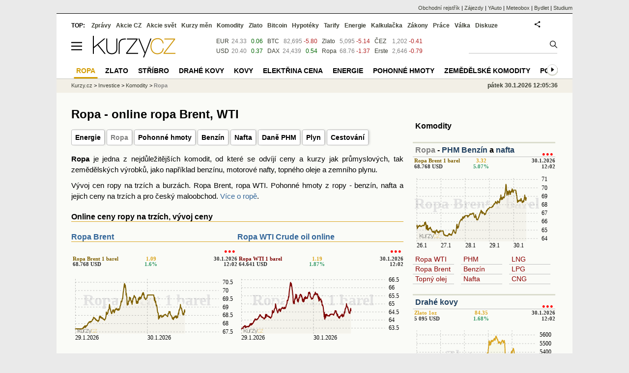

--- FILE ---
content_type: text/html; Charset=windows-1250
request_url: https://www.kurzy.cz/komodity/ropa/
body_size: 26259
content:
<!DOCTYPE html>
<html lang="cs">
	<head>
	<meta http-equiv="X-UA-Compatible" content="IE=edge">

	
	<script>z_start = new Date();mobile_view=false;jsmobil=0;pp_gemius_identifier='0tKaButKm10X7ZBOVCX4N8dRDiFkXUMFUeaZLnoNU5D.97';var pp_gemius_use_cmp=true;window['gtag_enable_tcf_support']=true</script>


	<meta charset="windows-1250"><meta http-equiv="content-language" content="cs">
	<title>Ropa - online ropa Brent, WTI | Kurzy.cz</title>
	<meta name="description" content="Ropa - ceny ropy a odvozených komodit. Ropa je jedna z nejdůležitějších komodit, od které se odvíjí ceny a kurzy jak průmyslových tak zemědělských komodit, jako například benzínu, motorové nafty, topného oleje"><meta property='og:image' content='https://i.fin.cz/news/ropa_komodity.jpg' /><meta name="author" content="Kurzy.cz">

	
		<meta name="viewport" content="width=990">
		<script>
	/* <![CDATA[ */
	var a_adv={rs_time:0,rs_timeout:1000,im:function(t){},ram:function(t){},repairIE:function(t){},all:function(t){},get_one:function(t,n){this.runfc("get_one",t,n)},rscript:function(t){},mscript:function(t){},runfc:function(t,n,i,e,o,r,f,s,u,c,m){if("undefined"==typeof a_advs)return 0==this.rs_time&&(this.rs_time=new Date().getTime()),new Date().getTime()-this.rs_time<this.rs_timeout&&"get_one"===t&&setTimeout(this.get_one.bind(this,n,i),100),!1;"get_one"===t&&a_advs.get_one(n,i)}};
	var alia_gSeznamSession
	var alia_adv = {code:'wfKomRopaT',mc_msg_top:'10681',mc_msg_bot:'10651',mc_msg_rtb:'9780',AdFormCat:'210',tree_code:'wfKomRopaT',flavour:'full',noview:'',lv:'1',nm:'1'};  
	var alia_gAdServer = 'rs.kurzy.cz'; 
	/*var alia_gAdServer = 'www.kurzy.cz';*/ 
	var alia_gAdPosition = 'wfKomRopa';
	var alia_gAdvBulkTemplates  = '______________';
	
		alia_adv.imm = '[base64]'; 
		var alia_gAdvBulkPositions  = '[base64]'; 
		var alia_gAdvPriority = '_doublesky_300adsense_|_250stranka_300adsense_|_|_'
	
	var alia_gCode = 'wfKomRopaT';
	var alia_gLV = '1'
	var alia_gAdSpecialPosition = ''   
	
	var alia_gDFP = 1
	
	var alia_gVersion = ''
	var alia_adv_params = {};
	var a_adv_cizadb = false;
	var alia_gPrf = 'prf';
	/* ]]> */
</script>



	

	<script src="//s.fin.cz/l/levelN.asp?flavour=full&lmf=260127" async></script>

	 <link type="text/css" href="https://s.fin.cz/l/lm6.css?v=323" rel="stylesheet" media="all"> 

	
	
	<link rel="alternate" type="application/rss+xml" title="RSS kurzy.cz" href="https://www.kurzy.cz/zpravy/util/forext.dat?type=rss">
    <script defer src="https://s.fin.cz/l/js/all2025.js?lmf=251126b" charset="utf-8"></script>

	
	<script src="//ajax.googleapis.com/ajax/libs/jquery/3.6.0/jquery.min.js"></script>

	<script> var alia_slovnik_page = '1|1|True'</script>
<link media="all" href="https://s.fin.cz/l/css/lm_second.css?v=1"  rel="stylesheet" type="text/css" />
	
	<link rel="previewimage" href="https://i.fin.cz/news/ropa_komodity.jpg">	
	</head>
	<body>
	
	
	<div id="adv_mobile"><script>a_adv.im('mobile')</script></div>
	
	<div id="ram" class="ecb">
	
		
		
			<div id="adv_ram"><script>a_adv.im('ram')</script></div>
		
		

		<div id="ram_inner" class="ecb">
		<script>a_adv.ram('k')</script>

		
			<div id="contentnew" class="ecb 1">
		

			
				
					<div id="adv_content"><script> a_adv.im('content') </script></div>
				
			

			
			
  

  <style>
  

  </style>

  
	<!-- levy pravy sloupec bez predelu -->
	<div id="main" class="ecb">
	  <div id="leftcolumn" class="ecb">
		
		
		<h1>Ropa - online ropa Brent, WTI</h1>
		
		<div class="menu-page-wrapper" style="display:none">
		<ul class="topmenu2"></ul>  
		</div>
		
		
		<!--lc-->
		<div class="zprtext ecb"><div id="adv_topclient1" style="text-align: center;"><script type="text/javascript"> a_adv.im('topclient1') </script></div>
<ul class="topmenu2">
    <li><a href="https://www.kurzy.cz/komodity/energie/">Energie</a>
        <ul class="navic">
            <li><a href="https://www.kurzy.cz/komodity/elektrina/">Elektřina</a></li>
            <li><a href="https://www.kurzy.cz/komodity/vodik/">Vodík</a></li></ul></li>
    <li><a href="https://www.kurzy.cz/komodity/ropa/">Ropa</a>
        <ul class="navic">
            <li><a href="https://www.kurzy.cz/komodity/ropa-brent-graf-vyvoje-ceny/">Brent</a></li>
            <li><a href="https://www.kurzy.cz/komodity/ropa-wti-crude-oil-graf-vyvoje-ceny/">WTI</a></li>
            <li><a href="https://www.kurzy.cz/komodity/ropa-ruska/">Ural</a></li>
            <li><a href="https://www.kurzy.cz/komodity/ropa-dovoz-zdroje/">Ropa dovoz</a></li>
            <li><a href="https://www.kurzy.cz/komodity/ropa-barel/">Ropa barel</a></li></ul></li>
    <li><a href="https://www.kurzy.cz/komodity/phm/">Pohonné hmoty</a>
        <ul class="navic">
            <li><a href="https://www.kurzy.cz/komodity/phm-cepro/">Čepro ceny</a></li>
            <li><a href="https://www.kurzy.cz/komodity/lpg/">LPG</a></li>
            <li><a href="https://www.kurzy.cz/komodity/cng/">CNG</a></li>
            <li><a href="https://www.kurzy.cz/komodity/phm/velkoobchodni-ceny/">Velkoobchodní ceny</a></li>
            <li><a href="https://www.kurzy.cz/komodity/phm/prumerna-cena/">Ceny pro cestovní náhrady</a></li></ul></li>
    <li><a href="https://www.kurzy.cz/komodity/benzin/">Benzín</a>
        <ul class="navic">
            <li><a href="https://www.kurzy.cz/komodity/benzin-cz-graf-vyvoje-ceny/">Benzín CZ</a></li>
            <li><a href="https://www.kurzy.cz/komodity/benzin-kalkulacka/">Zdražení benzínu</a></li>
            <li><a href="https://www.kurzy.cz/komodity/benzin-rbob-graf-vyvoje-ceny/">Benzín USA</a></li>
            <li><a href="https://www.kurzy.cz/komodity/benzin-evropa/">Benzín Evropa</a></li>
            <li><a href="https://www.kurzy.cz/benzin/unipetrol/">Benzín Unipetrol</a></li></ul></li>
    <li><a href="https://www.kurzy.cz/komodity/nafta/">Nafta</a>
        <ul class="navic">
            <li><a href="https://www.kurzy.cz/komodity/motorova-nafta-graf-vyvoje-ceny/">Nafta CZ</a></li>
            <li><a href="https://www.kurzy.cz/komodity/nafta-kalkulacka/">Zdražení nafty</a></li>
            <li><a href="https://www.kurzy.cz/komodity/nafta-s-nizkym-obsahem-siry-graf-vyvoje-ceny/">Nafta USA</a></li>
            <li><a href="https://www.kurzy.cz/komodity/nafta-evropa/">Nafta Evropa</a></li>
            <li><a href="https://www.kurzy.cz/nafta/unipetrol/">Nafta Unipetrol</a></li></ul></li>
    <li><a href="https://www.kurzy.cz/kalkulacka/spotrebni-dan-benzin-nafta/">Daně PHM</a></li>
    <li><a href="https://www.kurzy.cz/komodity/plyn/">Plyn</a>
        <ul class="navic">
            <li><a href="https://www.kurzy.cz/komodity/plyn/">Zemní plyn</a></li>
            <li><a href="https://www.kurzy.cz/komodity/lng/">LNG</a></li></ul></li>
    <li><a href="https://www.kurzy.cz/cestovani/">Cestování</a></li>
</ul>
<p><b>Ropa</b> je jedna z nejdůležitějších komodit, od které se odvíjí ceny
 a kurzy jak průmyslových, tak zemědělských výrobků, jako například 
benzínu, motorové nafty, topného oleje a zemního plynu. 
</p>
<p>
    Vývoj cen ropy na trzích a burzách. Ropa Brent, ropa WTI. Pohonné hmoty z ropy - benzín, nafta a jejich ceny na trzích a pro český maloobchod.  <a href="https://wiki.kurzy.cz/ropa">Více o ropě</a>.
</p>
<h2>
    Online ceny ropy na trzích, vývoj ceny</h2>
<div class="resrow">
    <div class="rescol">
        <h2><a href="https://www.kurzy.cz/komodity/ropa-brent-graf-vyvoje-ceny/">Ropa Brent</a></h2>
        <br /><a href="https://www.kurzy.cz/komodity/ropa-brent-graf-vyvoje-ceny/" title="Cena ropy brent">
            <img loading="lazy" src="https://g.kurzy.cz/graf-komodita-online/ropa-brent-usd-335-180-2dny.svg" alt="Ropa Brent" style="width: 100%; aspect-ratio: 335 / 180; height: auto;" /></a>
        <br /></div>
    <div class="rescol">
        <h2><a href="https://www.kurzy.cz/komodity/ropa-wti-crude-oil-graf-vyvoje-ceny/1barel-usd-5-dnu">Ropa WTI&nbsp;Crude oil online</a></h2>
        <br /><a href="https://www.kurzy.cz/komodity/ropa-wti-crude-oil-graf-vyvoje-ceny/1barel-usd-5-dnu" title="Cena ropy WTI">
            <img loading="lazy" src="https://g.kurzy.cz/graf-komodita-online/ropa-wti-crude-oil-usd-335-180-2dny.svg" alt="Ropa WTI" style="width: 100%; aspect-ratio: 335 / 180; height: auto;" /></a>
        <br /></div>
</div>
<div class="resrow">
    <div class="rescol">
        <h2><a href="https://www.kurzy.cz/komodity/ropa-urals-graf-vyvoje-ceny/">Ropa Urals vývoj</a></h2>
        <br /><a href="https://www.kurzy.cz/komodity/ropa-urals-graf-vyvoje-ceny/ " title="Cena ropy brent">
            <img loading="lazy" src="https://g.kurzy.cz/graf-komodita/ropa-urals-usd-330-180-1rok.svg" alt="Ropa Urals" style="width: 100%; aspect-ratio: 335 / 180; height: auto;" /></a>
        <br /></div>
    <div class="rescol">
        <h2><a href="https://www.kurzy.cz/komodity/ropa-wti-crude-oil-graf-vyvoje-ceny/">Ropa WTI&nbsp;Crude oil vývoj</a></h2>
        <br /><a href="https://www.kurzy.cz/komodity/ropa-wti-crude-oil-graf-vyvoje-ceny/" title="Cena ropy WTI">
            <img loading="lazy" src="https://g.kurzy.cz/graf-komodita/ropa-wti-crude-oil-usd-335-180-1rok.svg" alt="Ropa WTI 1 rok" style="width: 100%; aspect-ratio: 335 / 180; height: auto;" /></a>
        <br /></div>
</div>
<p>
    <br />
</p>
<h2>
    Ceny ropných derivátů
</h2>   Ceny derivátů ropy na trzích a burzách. Benzín RBOB, topný olej.
<br />
<p>
    <br />
</p>
<div class="resrow">
    <div class="rescol">
        <h2><a href="https://www.kurzy.cz/komodity/benzin-rbob-graf-vyvoje-ceny/">Benzín RBOB</a></h2>
        <br /><a href="https://www.kurzy.cz/komodity/benzin-rbob-graf-vyvoje-ceny/" title="Benzín - aktuální ceny a grafy benzínu">
            <img loading="lazy" src="https://g.kurzy.cz/graf-komodita-online/benzin-rbob-usd-335-180-2dny.svg" alt="Benzín - Gasoline RBOB, aktuální cena" style="width: 100%; aspect-ratio: 335 / 180; height: auto;" /></a>
        <br /></div>
    <div class="rescol">
        <h2><a href="https://www.kurzy.cz/komodity/topny-olej-graf-vyvoje-ceny/">Topný olej</a></h2>
        <br /><a href="https://www.kurzy.cz/komodity/topny-olej-graf-vyvoje-ceny/" title="Cena topného oleje">
            <img loading="lazy" src="https://g.kurzy.cz/graf-komodita-online/topny-olej-usd-335-180-2dny.svg" alt="Topný olej" style="width: 100%; aspect-ratio: 335 / 180; height: auto;" /></a>
        <br /></div>
</div>
<div>
    <br />
</div>
<h2>
    Ceny <a href="https://www.kurzy.cz/komodity/phm/">pohonných hmot</a> - <a href="https://www.kurzy.cz/komodity/benzin-nafta-cena/">benzín a nafta</a> v ČR
</h2>   Ceny motorového 
<a href="https://www.kurzy.cz/komodity/benzin/">benzínu</a> a motorové
<a href="https://www.kurzy.cz/komodity/nafta/"> nafty</a> na benzínových pumpách v ČR.
<br />
<p>
    <br />
</p>
<div class="resrow">
    <div class="rescol">
        <h2><a href="https://www.kurzy.cz/komodity/benzin-cz-graf-vyvoje-ceny/">Benzín CZ</a></h2>
        <br /><a href="https://www.kurzy.cz/komodity/benzin-cz-graf-vyvoje-ceny/" title="Benzín - aktuální ceny a grafy benzínu">
            <img loading="lazy" src="https://g.kurzy.cz/graf-komodita/benzin-cz-czk-330-250-1rok.svg" alt="Benzín - Gasoline RBOB, aktuální cena" style="width: 100%; aspect-ratio: 330 / 250; height: auto;" /></a></div>
    <div class="rescol">
        <h2><a href="https://www.kurzy.cz/komodity/motorova-nafta-graf-vyvoje-ceny/">Nafta CZ</a></h2>
        <br /><a href="https://www.kurzy.cz/komodity/motorova-nafta-graf-vyvoje-ceny/" title="Nafta - aktuální ceny a grafy nafty">
            <img loading="lazy" src="https://g.kurzy.cz/graf-komodita/motorova-nafta-czk-330-250-1rok.svg" alt="Motorová nafta, aktuální cena" style="width: 100%; aspect-ratio: 330 / 250; height: auto;" /></a></div>
</div>
<div>
    <br />
</div>
<div class="tl"><a href="https://www.kurzy.cz/komodity/phm/">Více o pohonných hmotách</a>
</div>
<p><div id="zpravy">
<div class="hlavni_zprava ecb">
<div class="nadpis"><a href="https://zpravy.kurzy.cz/846936-ropa-roste-o-3--blizi-se-k-urovni-70-usd-kvuli-napeti-mezi-usa-a-iranem/" class="ecb" onclick="click_stat('hlzpr-846936-2-1', alia_gCode)" title="Ropa roste o 3 %, blíží se k úrovni 70 USD kvůli napětí mezi USA a Íránem">Ropa roste o 3 %, blíží se k úrovni 70 USD kvůli napětí mezi USA a Íránem</a></div>
<div class="other"><a href="https://zpravy.kurzy.cz/846936-ropa-roste-o-3--blizi-se-k-urovni-70-usd-kvuli-napeti-mezi-usa-a-iranem/" onclick="click_stat('hlzpr-846936-1-1', alia_gCode)"><img loading="lazy" class="image" src="https://i.fin.cz/zpravy/obrazky/36/846936/chart-2026-01-29t185218-124_w120h90.png" align="left" alt="Ilustrační foto."></a><span class="autor-datum">Čt 20:04   
														<a class="odkaz" href="https://zpravy.kurzy.cz/komodity/" title="Více zpráv z rubriky Komodity" onclick="click_stat('hlzpr-846936-4-1', alia_gCode)">Komodity</a></span><div class="text ecb"><a href="https://zpravy.kurzy.cz/846936-ropa-roste-o-3--blizi-se-k-urovni-70-usd-kvuli-napeti-mezi-usa-a-iranem/" class="ecb" onclick="click_stat('hlzpr-846936-3-1', alia_gCode)" title="Ropa roste o 3 %, blíží se k úrovni 70 USD kvůli napětí mezi USA a Íránem">Ceny ropy Brent (OIL) dnes rostou směrem k 70 USD za barel, protože trhy započítávají rostoucí riziko možné vojenské intervence USA v Íránu. Spojené státy údajně soustředily na Blízkém východě výrazné síly – přibližně ...</a></div>
</div>
</div>
<div id="adv_nativni"><script> a_adv.im('nativni') </script></div>
<div id="adv_nativni2"><script> a_adv.im('nativni2') </script></div>
<p class="dalsi"></p>
</div>
&nbsp;</p>
<h2>Vývoj ceny ropy a dalších komodit / kryptoměn</h2>
<h2><a href="https://www.kurzy.cz/komodity/ropa-brent-vs-ropa-wti-crude-oil-srovnani-vyvoje-ceny/">Ropa Brent vs Ropa WTI</a>
</h2>Srovnání ceny ropy Brent a ropy WTI
<p></p>
<p><a href="https://www.kurzy.cz/komodity/ropa-brent-vs-ropa-wti-crude-oil-srovnani-vyvoje-ceny/" title="ropa Brent vs ropa WTI">
        <img loading="lazy" src="https://g.kurzy.cz/graf-ropa-brent-vs-ropa-wti-crude-oil-usd-670-400-1rok.svg" alt="ropa Brent vs ropa WTI" style="width: 100%; aspect-ratio: 670 / 400; height: auto;" /></a>
</p>
<h2><a href="https://www.kurzy.cz/komodity/ropa-brent-vs-motorova-nafta-srovnani-vyvoje-ceny/">Ropa Brent vs Nafta CZ</a>
</h2>Srovnání ceny ropy Brent a motorové nafty CZ
<p></p>
<p><a href="https://www.kurzy.cz/komodity/ropa-brent-vs-motorova-nafta-srovnani-vyvoje-ceny/" title="ropa Brent vs motorová nafta">
        <img loading="lazy" src="https://g.kurzy.cz/graf-ropa-brent-vs-motorova-nafta-usd-670-400-1rok.svg" alt="ropa Brent vs motorová nafta" style="width: 100%; aspect-ratio: 670 / 400; height: auto;" /></a>
</p>
<p>&nbsp;</p>
<p><a href="https://www.kurzy.cz/komodity/srovnani-cen-komodit-kryptomen/">Srovnání komodit a kryptoměn</a>
</p>
<p>&nbsp;</p>
<h2>Ropa - zpravodajství</h2>
<div id="zpravy">
<div class="hlavni_zprava ecb">
<div class="nadpis"><a href="https://zpravy.kurzy.cz/846936-ropa-roste-o-3--blizi-se-k-urovni-70-usd-kvuli-napeti-mezi-usa-a-iranem/" class="ecb" onclick="click_stat('hlzpr-846936-2-1', alia_gCode)" title="Ropa roste o 3 %, blíží se k úrovni 70 USD kvůli napětí mezi USA a Íránem">Ropa roste o 3 %, blíží se k úrovni 70 USD kvůli napětí mezi USA a Íránem</a></div>
<div class="other"><a href="https://zpravy.kurzy.cz/846936-ropa-roste-o-3--blizi-se-k-urovni-70-usd-kvuli-napeti-mezi-usa-a-iranem/" onclick="click_stat('hlzpr-846936-1-1', alia_gCode)"><img loading="lazy" class="image" src="https://i.fin.cz/zpravy/obrazky/36/846936/chart-2026-01-29t185218-124_w120h90.png" align="left" alt="Ilustrační foto."></a><span class="autor-datum">Čt 20:04   
														<a class="odkaz" href="https://zpravy.kurzy.cz/komodity/" title="Více zpráv z rubriky Komodity" onclick="click_stat('hlzpr-846936-4-1', alia_gCode)">Komodity</a></span><div class="text ecb"><a href="https://zpravy.kurzy.cz/846936-ropa-roste-o-3--blizi-se-k-urovni-70-usd-kvuli-napeti-mezi-usa-a-iranem/" class="ecb" onclick="click_stat('hlzpr-846936-3-1', alia_gCode)" title="Ropa roste o 3 %, blíží se k úrovni 70 USD kvůli napětí mezi USA a Íránem">Ceny ropy Brent (OIL) dnes rostou směrem k 70 USD za barel, protože trhy započítávají rostoucí riziko možné vojenské intervence USA v Íránu. Spojené státy údajně soustředily na Blízkém východě výrazné síly – přibližně ...</a></div>
</div>
</div>
<div class="hlavni_zprava ecb">
<div class="nadpis"><a href="https://zpravy.kurzy.cz/846825-ropa-brent-prorazila-hranici-69-usd/" class="ecb" onclick="click_stat('hlzpr-846825-2-2', alia_gCode)" title="Ropa Brent prorazila hranici 69 USD">Ropa Brent prorazila hranici 69 USD</a></div>
<div class="other"><a href="https://zpravy.kurzy.cz/846825-ropa-brent-prorazila-hranici-69-usd/" onclick="click_stat('hlzpr-846825-1-2', alia_gCode)"><img loading="lazy" class="image" src="https://i.fin.cz/zpravy/obrazky/25/846825/chart-2026-01-29t104518-949_w120h90.png" align="left" alt="Ilustrační foto."></a><span class="autor-datum">Čt 11:25   
														<a class="odkaz" href="https://zpravy.kurzy.cz/komodity/" title="Více zpráv z rubriky Komodity" onclick="click_stat('hlzpr-846825-4-2', alia_gCode)">Komodity</a></span><div class="text ecb"><a href="https://zpravy.kurzy.cz/846825-ropa-brent-prorazila-hranici-69-usd/" class="ecb" onclick="click_stat('hlzpr-846825-3-2', alia_gCode)" title="Ropa Brent prorazila hranici 69 USD">Cena ropy Brent se vrátila nad 69 USD za barel, poprvé od září 2025. Důvodem je prudké zvýšení geopolitického napětí poté, co americký prezident Donald Trump varoval Írán, že pokud nepřistoupí na jadernou dohodu, mohou ...</a></div>
</div>
</div>
<div id="adv_nativni"><script> a_adv.im('nativni') </script></div>
<div id="adv_nativni2"><script> a_adv.im('nativni2') </script></div>
<div class="hlavni_zprava ecb">
<div class="nadpis"><a href="https://zpravy.kurzy.cz/846704-souhrn-28-1-evrope-silne-euru-nesvedci-us-trhy-rostou-sp500-poprve-nad-7000-body-diky/" class="ecb" onclick="click_stat('hlzpr-846704-2-3', alia_gCode)" title="Souhrn 28.1. - Evropě silné euru nesvědčí, US trhy rostou, SP500 poprvé nad 7000 body díky výsledkům v technologiích, BCPP v plusu, koruna slabší, ropa nad 67 USD, zlato dotírá už na 5300 USD">Souhrn 28.1. - Evropě silné euru nesvědčí, US trhy rostou, SP500 poprvé nad 7000 body díky výsledkům v technologiích, BCPP v plusu, koruna slabší, ropa nad 67 USD, zlato dotírá už na 5300 USD</a></div>
<div class="other"><a href="https://zpravy.kurzy.cz/846704-souhrn-28-1-evrope-silne-euru-nesvedci-us-trhy-rostou-sp500-poprve-nad-7000-body-diky/" onclick="click_stat('hlzpr-846704-1-3', alia_gCode)"><img loading="lazy" class="image" src="https://i.fin.cz/zpravy/obrazky/4/846704/traders2_big_w120h90.jpg" align="left" alt="Ilustrační foto."></a><span class="autor-datum">St 17:05   
														<a class="odkaz" href="https://zpravy.kurzy.cz/investice/" title="Více zpráv z rubriky Investice" onclick="click_stat('hlzpr-846704-4-3', alia_gCode)">Investice</a></span><div class="text ecb"><a href="https://zpravy.kurzy.cz/846704-souhrn-28-1-evrope-silne-euru-nesvedci-us-trhy-rostou-sp500-poprve-nad-7000-body-diky/" class="ecb" onclick="click_stat('hlzpr-846704-3-3', alia_gCode)" title="Souhrn 28.1. - Evropě silné euru nesvědčí, US trhy rostou, SP500 poprvé nad 7000 body díky výsledkům v technologiích, BCPP v plusu, koruna slabší, ropa nad 67 USD, zlato dotírá už na 5300 USD">Pražská burza v polovině týdne při nadprůměrné likviditě lehce povyrostla. Evropské akciové trhy naopak vesměs lehce oslabují. Trhy reflektují především poslední měnový vývoj a také firemní výsledkové zprávy. ...</a></div>
</div>
</div>
<div class="hlavni_zprava ecb">
<div class="nadpis"><a href="https://zpravy.kurzy.cz/846707-ropa-blizko-technicke-rezistence-pred-zverejnenim-zasob-eia/" class="ecb" onclick="click_stat('hlzpr-846707-2-4', alia_gCode)" title="ROPA blízko technické rezistence před zveřejněním zásob EIA">ROPA blízko technické rezistence před zveřejněním zásob EIA</a></div>
<div class="other"><a href="https://zpravy.kurzy.cz/846707-ropa-blizko-technicke-rezistence-pred-zverejnenim-zasob-eia/" onclick="click_stat('hlzpr-846707-1-4', alia_gCode)"><img loading="lazy" class="image" src="https://i.fin.cz/zpravy/obrazky/7/846707/chart-2026-01-28t164346-538_w120h90.png" align="left" alt="Ilustrační foto."></a><span class="autor-datum">St 16:51   
														<a class="odkaz" href="https://zpravy.kurzy.cz/komodity/" title="Více zpráv z rubriky Komodity" onclick="click_stat('hlzpr-846707-4-4', alia_gCode)">Komodity</a></span><div class="text ecb"><a href="https://zpravy.kurzy.cz/846707-ropa-blizko-technicke-rezistence-pred-zverejnenim-zasob-eia/" class="ecb" onclick="click_stat('hlzpr-846707-3-4', alia_gCode)" title="ROPA blízko technické rezistence před zveřejněním zásob EIA">Zásoby ropy podle EIA: -2,295 mil. vs. oček. +1,95 mil., předchozí +3,602 mil. Zásoby benzínu: +0,223 mil. vs. oček. +2,55 mil., předchozí +5,977 mil. Zásoby destilátů: +0,329 mil. vs. oček. -0,25 mil., předchozí +3 ...</a></div>
</div>
</div>
<div class="hlavni_zprava ecb">
<div class="nadpis"><a href="https://zpravy.kurzy.cz/846640-12-h-evropa-nejista-az-oslabujici-sleduji-se-hlavne-firemni-vysledky-bcpp-v-plusu-diky-monete/" class="ecb" onclick="click_stat('hlzpr-846640-2-5', alia_gCode)" title="12 h - Evropa nejistá až oslabující, sledují se hlavně firemní výsledky, BCPP v plusu díky Monetě, CSG a ČEZu, ropa testovala 67 USD, zlato nezastavuje a míří k 5300 USD, bitcoin nudný">12 h - Evropa nejistá až oslabující, sledují se hlavně firemní výsledky, BCPP v plusu díky Monetě, CSG a ČEZu, ropa testovala 67 USD, zlato nezastavuje a míří k 5300 USD, bitcoin nudný</a></div>
<div class="other"><a href="https://zpravy.kurzy.cz/846640-12-h-evropa-nejista-az-oslabujici-sleduji-se-hlavne-firemni-vysledky-bcpp-v-plusu-diky-monete/" onclick="click_stat('hlzpr-846640-1-5', alia_gCode)"><img loading="lazy" class="image" src="https://i.fin.cz/zpravy/obrazky/40/846640/stock-exchange-4785080_1920_w120h90.jpg" align="left" alt="Ilustrační foto."></a><span class="autor-datum">St 12:26   
														<a class="odkaz" href="https://zpravy.kurzy.cz/investice/" title="Více zpráv z rubriky Investice" onclick="click_stat('hlzpr-846640-4-5', alia_gCode)">Investice</a></span><div class="text ecb"><a href="https://zpravy.kurzy.cz/846640-12-h-evropa-nejista-az-oslabujici-sleduji-se-hlavne-firemni-vysledky-bcpp-v-plusu-diky-monete/" class="ecb" onclick="click_stat('hlzpr-846640-3-5', alia_gCode)" title="12 h - Evropa nejistá až oslabující, sledují se hlavně firemní výsledky, BCPP v plusu díky Monetě, CSG a ČEZu, ropa testovala 67 USD, zlato nezastavuje a míří k 5300 USD, bitcoin nudný">Evropské akciové trhy jsou v průběhu dnešního dopoledne vesměs spíše nejisté až oslabující. Trh reflektuje především konkrétní firemní výsledkové zprávy za 4Q uplynulého roku. Pozitivně v tomto ohledu působí výsledky ...</a></div>
</div>
</div>
<div class="hlavni_zprava ecb">
<div class="nadpis"><a href="https://zpravy.kurzy.cz/846604-woodside-i-pres-pokles-cen-ropy-prekvapilo-silnymi-vysledky/" class="ecb" onclick="click_stat('hlzpr-846604-2-6', alia_gCode)" title="Woodside i přes pokles cen ropy překvapilo silnými výsledky">Woodside i přes pokles cen ropy překvapilo silnými výsledky</a></div>
<div class="other"><a href="https://zpravy.kurzy.cz/846604-woodside-i-pres-pokles-cen-ropy-prekvapilo-silnymi-vysledky/" onclick="click_stat('hlzpr-846604-1-6', alia_gCode)"><img loading="lazy" class="image" src="https://i.fin.cz/zpravy/obrazky/4/846604/chart-96_w120h90.png" align="left" alt="Ilustrační foto."></a><span class="autor-datum">St 09:38   
														<a class="odkaz" href="https://zpravy.kurzy.cz/investice/" title="Více zpráv z rubriky Investice" onclick="click_stat('hlzpr-846604-4-6', alia_gCode)">Investice</a></span><div class="text ecb"><a href="https://zpravy.kurzy.cz/846604-woodside-i-pres-pokles-cen-ropy-prekvapilo-silnymi-vysledky/" class="ecb" onclick="click_stat('hlzpr-846604-3-6', alia_gCode)" title="Woodside i přes pokles cen ropy překvapilo silnými výsledky">Australský těžař ropy a plynu Woodside Energy oznámil za čtvrté čtvrtletí 2025 vyšší tržby, než se očekávalo, a to i navzdory poklesu cen ropy a zemního plynu. Akcie společnosti na tuto zprávu zareagovaly růstem až o 2 ...</a></div>
</div>
</div>
<div class="hlavni_zprava ecb">
<div class="nadpis"><a href="https://zpravy.kurzy.cz/846559-wall-street-a-eurusd-rostou-pred-zitrejsim-rozhodnutim-fedu-ropa-posiluje-denni-shrnuti/" class="ecb" onclick="click_stat('hlzpr-846559-2-7', alia_gCode)" title="Wall Street a EURUSD rostou před zítřejším rozhodnutím Fedu Ropa posiluje - Denní shrnutí">Wall Street a EURUSD rostou před zítřejším rozhodnutím Fedu Ropa posiluje - Denní shrnutí</a></div>
<div class="other"><a href="https://zpravy.kurzy.cz/846559-wall-street-a-eurusd-rostou-pred-zitrejsim-rozhodnutim-fedu-ropa-posiluje-denni-shrnuti/" onclick="click_stat('hlzpr-846559-1-7', alia_gCode)"><img loading="lazy" class="image" src="https://i.fin.cz/zpravy/obrazky/59/846559/chart-2026-01-27t194854-631_w120h90.png" align="left" alt="Ilustrační foto."></a><span class="autor-datum">Út 20:10   
														<a class="odkaz" href="https://zpravy.kurzy.cz/komodity/" title="Více zpráv z rubriky Komodity" onclick="click_stat('hlzpr-846559-4-7', alia_gCode)">Komodity</a></span><div class="text ecb"><a href="https://zpravy.kurzy.cz/846559-wall-street-a-eurusd-rostou-pred-zitrejsim-rozhodnutim-fedu-ropa-posiluje-denni-shrnuti/" class="ecb" onclick="click_stat('hlzpr-846559-3-7', alia_gCode)" title="Wall Street a EURUSD rostou před zítřejším rozhodnutím Fedu Ropa posiluje - Denní shrnutí">Evropská seance byla převážně pozitivní. Německý DAX mírně oslabil, ale britský FTSE 100 vzrostl téměř o 0,6 %, podpořen vyšší vahou komoditních a kovových titulů. Jedna z největších evropských společností zveřejnila ...</a></div>
</div>
</div>
<div class="hlavni_zprava ecb">
<div class="nadpis"><a href="https://zpravy.kurzy.cz/846225-souhrn-26-1-americky-dolar-silne-oslabuje-a-to-svedci-evropskym-i-us-akciim-bcpp-se-zvedla-diky/" class="ecb" onclick="click_stat('hlzpr-846225-2-8', alia_gCode)" title="Souhrn 26.1. - americký dolar silně oslabuje a to svědčí evropským i US akciím, BCPP se zvedla díky zbrojařům a bankám, ropa pod 65 USD, zlato na novém rekordu blízko 5100 USD, bitcoin kolem 88 000 USD">Souhrn 26.1. - americký dolar silně oslabuje a to svědčí evropským i US akciím, BCPP se zvedla díky zbrojařům a bankám, ropa pod 65 USD, zlato na novém rekordu blízko 5100 USD, bitcoin kolem 88 000 USD</a></div>
<div class="other"><a href="https://zpravy.kurzy.cz/846225-souhrn-26-1-americky-dolar-silne-oslabuje-a-to-svedci-evropskym-i-us-akciim-bcpp-se-zvedla-diky/" onclick="click_stat('hlzpr-846225-1-8', alia_gCode)"><img loading="lazy" class="image" src="https://i.fin.cz/zpravy/obrazky/25/846225/traders_big_w120h90.jpg" align="left" alt="obchodování na trhu akcií"></a><span class="autor-datum">Po 17:23   
														<a class="odkaz" href="https://zpravy.kurzy.cz/investice/" title="Více zpráv z rubriky Investice" onclick="click_stat('hlzpr-846225-4-8', alia_gCode)">Investice</a></span><div class="text ecb"><a href="https://zpravy.kurzy.cz/846225-souhrn-26-1-americky-dolar-silne-oslabuje-a-to-svedci-evropskym-i-us-akciim-bcpp-se-zvedla-diky/" class="ecb" onclick="click_stat('hlzpr-846225-3-8', alia_gCode)" title="Souhrn 26.1. - americký dolar silně oslabuje a to svědčí evropským i US akciím, BCPP se zvedla díky zbrojařům a bankám, ropa pod 65 USD, zlato na novém rekordu blízko 5100 USD, bitcoin kolem 88 000 USD">Pražská burza zahájila poslední lednový týden dalším růstem, který byl tažen především pokračujícím zájmem o akcie zbrojařů a bank. Evropské akciové trhy většinu dne strávily lehce v minusech, ale později odpoledne se ...</a></div>
</div>
</div>
<div class="hlavni_zprava ecb">
<div class="nadpis"><a href="https://zpravy.kurzy.cz/846175-zima-a-geopolitika-zenou-cenu-ropy-vzhuru/" class="ecb" onclick="click_stat('hlzpr-846175-2-9', alia_gCode)" title="Zima a geopolitika ženou cenu ropy vzhůru">Zima a geopolitika ženou cenu ropy vzhůru</a></div>
<div class="other"><a href="https://zpravy.kurzy.cz/846175-zima-a-geopolitika-zenou-cenu-ropy-vzhuru/" onclick="click_stat('hlzpr-846175-1-9', alia_gCode)"><img loading="lazy" class="image" src="https://i.fin.cz/zpravy/obrazky/75/846175/ruska-ropa-lukoil-a_w120h90.jpg" align="left" alt="Vývoj na komoditních trzích - Ropa - Globální ekonomický výhled leden 2023"></a><span class="autor-datum">Po 14:41   
														<a class="odkaz" href="https://zpravy.kurzy.cz/komodity/" title="Více zpráv z rubriky Komodity" onclick="click_stat('hlzpr-846175-4-9', alia_gCode)">Komodity</a></span><div class="text ecb"><a href="https://zpravy.kurzy.cz/846175-zima-a-geopolitika-zenou-cenu-ropy-vzhuru/" class="ecb" onclick="click_stat('hlzpr-846175-3-9', alia_gCode)" title="Zima a geopolitika ženou cenu ropy vzhůru">Cena ropy na světových trzích pokračuje v mírném růstu, a to zejména kvůli výpadkům produkce v USA způsobeným extrémní zimou a napjaté geopolitické situaci mezi Spojenými státy a Íránem. Barel ropy Brent se dnes ...</a></div>
</div>
</div>
<div class="hlavni_zprava ecb">
<div class="nadpis"><a href="https://zpravy.kurzy.cz/846141-12-h-evropa-dopoledne-lehce-oslabuje-bcpp-naopak-silneji-posiluje-diky-zbrojarum-a-bankam-dolar/" class="ecb" onclick="click_stat('hlzpr-846141-2-10', alia_gCode)" title="12 h - Evropa dopoledne lehce oslabuje, BCPP naopak silněji posiluje díky zbrojařům a bankám, dolar výrazněji oslabuje, ropa 65,5 USD, zlato dále navyšuje rekordy směrem k 5100 USD, bitcoin zaostává">12 h - Evropa dopoledne lehce oslabuje, BCPP naopak silněji posiluje díky zbrojařům a bankám, dolar výrazněji oslabuje, ropa 65,5 USD, zlato dále navyšuje rekordy směrem k 5100 USD, bitcoin zaostává</a></div>
<div class="other"><a href="https://zpravy.kurzy.cz/846141-12-h-evropa-dopoledne-lehce-oslabuje-bcpp-naopak-silneji-posiluje-diky-zbrojarum-a-bankam-dolar/" onclick="click_stat('hlzpr-846141-1-10', alia_gCode)"><img loading="lazy" class="image" src="https://i.fin.cz/zpravy/obrazky/41/846141/stock-exchange-4785080_1920_w120h90.jpg" align="left" alt="Ilustrační foto."></a><span class="autor-datum">Po 12:26   
														<a class="odkaz" href="https://zpravy.kurzy.cz/investice/" title="Více zpráv z rubriky Investice" onclick="click_stat('hlzpr-846141-4-10', alia_gCode)">Investice</a></span><div class="text ecb"><a href="https://zpravy.kurzy.cz/846141-12-h-evropa-dopoledne-lehce-oslabuje-bcpp-naopak-silneji-posiluje-diky-zbrojarum-a-bankam-dolar/" class="ecb" onclick="click_stat('hlzpr-846141-3-10', alia_gCode)" title="12 h - Evropa dopoledne lehce oslabuje, BCPP naopak silněji posiluje díky zbrojařům a bankám, dolar výrazněji oslabuje, ropa 65,5 USD, zlato dále navyšuje rekordy směrem k 5100 USD, bitcoin zaostává">Evropské akciové trhy v průběhu dopoledne vstupují do nového týdne převážně mírně v minusech. Trhy nadále sledují především geopolitický vývoj a velkou pozornost tento týden přitáhnou také firemní výsledkové zprávy. ...</a></div>
</div>
</div>
<div class="hlavni_zprava ecb">
<div class="nadpis"><a href="https://zpravy.kurzy.cz/845838-souhrn-23-1-svetove-akciove-trhy-si-oddechly-po-trumpove-zlobeni-bcpp-ve-znameni-nastupu-csg/" class="ecb" onclick="click_stat('hlzpr-845838-2-11', alia_gCode)" title="Souhrn 23.1. - světové akciové trhy si oddechly po Trumpově zlobení, BCPP ve znamení nástupu CSG, ropa posílila k 66 USD, zlato na novém rekordu nad 4950 USD, bitcoin nejistý">Souhrn 23.1. - světové akciové trhy si oddechly po Trumpově zlobení, BCPP ve znamení nástupu CSG, ropa posílila k 66 USD, zlato na novém rekordu nad 4950 USD, bitcoin nejistý</a></div>
<div class="other"><a href="https://zpravy.kurzy.cz/845838-souhrn-23-1-svetove-akciove-trhy-si-oddechly-po-trumpove-zlobeni-bcpp-ve-znameni-nastupu-csg/" onclick="click_stat('hlzpr-845838-1-11', alia_gCode)"><img loading="lazy" class="image" src="https://i.fin.cz/zpravy/obrazky/38/845838/traders2_big_w120h90.jpg" align="left" alt="Ilustrační foto."></a><span class="autor-datum">23.01.2026   
														<a class="odkaz" href="https://zpravy.kurzy.cz/investice/" title="Více zpráv z rubriky Investice" onclick="click_stat('hlzpr-845838-4-11', alia_gCode)">Investice</a></span><div class="text ecb"><a href="https://zpravy.kurzy.cz/845838-souhrn-23-1-svetove-akciove-trhy-si-oddechly-po-trumpove-zlobeni-bcpp-ve-znameni-nastupu-csg/" class="ecb" onclick="click_stat('hlzpr-845838-3-11', alia_gCode)" title="Souhrn 23.1. - světové akciové trhy si oddechly po Trumpově zlobení, BCPP ve znamení nástupu CSG, ropa posílila k 66 USD, zlato na novém rekordu nad 4950 USD, bitcoin nejistý">Pražská burza při výrazně nadprůměrné likviditě na úrovni více jak trojnásobku dlouhodobého průměru ve finále lehce oslabila. Evropské akciové trhy na konec velice rušného týdne vesměs pouze s mírnými změnami hlavních ...</a></div>
</div>
</div>
<div class="hlavni_zprava ecb">
<div class="nadpis"><a href="https://zpravy.kurzy.cz/845740-12-h-evropa-oslabuje-situace-kolem-gronska-a-cel-se-uklidnila-pachut-ale-zustava-bcpp-pod/" class="ecb" onclick="click_stat('hlzpr-845740-2-12', alia_gCode)" title="12 h - Evropa oslabuje, situace kolem Grónska a cel se uklidnila, pachuť ale zůstává, BCPP pod taktovkou CSG, měny v klidu, ropa pod 65 USD, zlato nad k 4900 USD">12 h - Evropa oslabuje, situace kolem Grónska a cel se uklidnila, pachuť ale zůstává, BCPP pod taktovkou CSG, měny v klidu, ropa pod 65 USD, zlato nad k 4900 USD</a></div>
<div class="other"><a href="https://zpravy.kurzy.cz/845740-12-h-evropa-oslabuje-situace-kolem-gronska-a-cel-se-uklidnila-pachut-ale-zustava-bcpp-pod/" onclick="click_stat('hlzpr-845740-1-12', alia_gCode)"><img loading="lazy" class="image" src="https://i.fin.cz/zpravy/obrazky/40/845740/stock-exchange-4785080_1920_w120h90.jpg" align="left" alt="Ilustrační foto."></a><span class="autor-datum">23.01.2026   
														<a class="odkaz" href="https://zpravy.kurzy.cz/investice/" title="Více zpráv z rubriky Investice" onclick="click_stat('hlzpr-845740-4-12', alia_gCode)">Investice</a></span><div class="text ecb"><a href="https://zpravy.kurzy.cz/845740-12-h-evropa-oslabuje-situace-kolem-gronska-a-cel-se-uklidnila-pachut-ale-zustava-bcpp-pod/" class="ecb" onclick="click_stat('hlzpr-845740-3-12', alia_gCode)" title="12 h - Evropa oslabuje, situace kolem Grónska a cel se uklidnila, pachuť ale zůstává, BCPP pod taktovkou CSG, měny v klidu, ropa pod 65 USD, zlato nad k 4900 USD">Evropské akciové trhy na závěr týdne vesměs lehce oslabují. Situace kolem Grónska a hrozících cel se urovnala a uklidnila, ale na pomyslných rtech investorů přeci jen zřejmě ulpěla určitá hořkost směrem k USA. ...</a></div>
</div>
</div>
<div class="hlavni_zprava ecb">
<div class="nadpis"><a href="https://zpravy.kurzy.cz/845638-ropa-klesa-pod-64-usd-po-datech-eia-natgas-oslabuje-navzdory-priznive-zprave-o-zasobach/" class="ecb" onclick="click_stat('hlzpr-845638-2-13', alia_gCode)" title="Ropa klesá pod 64 USD po datech EIA NATGAS oslabuje navzdory příznivé zprávě o zásobách">Ropa klesá pod 64 USD po datech EIA NATGAS oslabuje navzdory příznivé zprávě o zásobách</a></div>
<div class="other"><a href="https://zpravy.kurzy.cz/845638-ropa-klesa-pod-64-usd-po-datech-eia-natgas-oslabuje-navzdory-priznive-zprave-o-zasobach/" onclick="click_stat('hlzpr-845638-1-13', alia_gCode)"><img loading="lazy" class="image" src="https://i.fin.cz/zpravy/obrazky/38/845638/chart-2026-01-22t182423-658_w120h90.png" align="left" alt="Ilustrační foto."></a><span class="autor-datum">22.01.2026   
														<a class="odkaz" href="https://zpravy.kurzy.cz/komodity/" title="Více zpráv z rubriky Komodity" onclick="click_stat('hlzpr-845638-4-13', alia_gCode)">Komodity</a></span><div class="text ecb"><a href="https://zpravy.kurzy.cz/845638-ropa-klesa-pod-64-usd-po-datech-eia-natgas-oslabuje-navzdory-priznive-zprave-o-zasobach/" class="ecb" onclick="click_stat('hlzpr-845638-3-13', alia_gCode)" title="Ropa klesá pod 64 USD po datech EIA NATGAS oslabuje navzdory příznivé zprávě o zásobách">Dnešní údaje z amerického energetického trhu ukázaly solidní nárůst zásob ropy a zároveň vyšší než očekávaný pokles zásob zemního plynu. Ceny ropy v reakci mírně klesly směrem k úrovni 64 USD za barel. ...</a></div>
</div>
</div>
<div class="hlavni_zprava ecb">
<div class="nadpis"><a href="https://zpravy.kurzy.cz/845611-souhrn-22-1-uklidneni-kolem-gronska-a-cel-akciovym-trhu-svedci-bcpp-rostla-diky-cez-a-bankam/" class="ecb" onclick="click_stat('hlzpr-845611-2-14', alia_gCode)" title="Souhrn 22.1. - uklidnění kolem Grónska a cel akciovým trhů svědčí, BCPP rostla díky ČEZ a bankám, zítra začne obchodování s CSG, koruna silnější, ropa zpět u 64 USD, zlato roste nad 4800 USD, bitcoin klesá pod 89 000 USD">Souhrn 22.1. - uklidnění kolem Grónska a cel akciovým trhů svědčí, BCPP rostla díky ČEZ a bankám, zítra začne obchodování s CSG, koruna silnější, ropa zpět u 64 USD, zlato roste nad 4800 USD, bitcoin klesá pod 89 000 USD</a></div>
<div class="other"><a href="https://zpravy.kurzy.cz/845611-souhrn-22-1-uklidneni-kolem-gronska-a-cel-akciovym-trhu-svedci-bcpp-rostla-diky-cez-a-bankam/" onclick="click_stat('hlzpr-845611-1-14', alia_gCode)"><img loading="lazy" class="image" src="https://i.fin.cz/zpravy/obrazky/11/845611/traders_big_w120h90.jpg" align="left" alt="obchodování na trhu akcií"></a><span class="autor-datum">22.01.2026   
														<a class="odkaz" href="https://zpravy.kurzy.cz/investice/" title="Více zpráv z rubriky Investice" onclick="click_stat('hlzpr-845611-4-14', alia_gCode)">Investice</a></span><div class="text ecb"><a href="https://zpravy.kurzy.cz/845611-souhrn-22-1-uklidneni-kolem-gronska-a-cel-akciovym-trhu-svedci-bcpp-rostla-diky-cez-a-bankam/" class="ecb" onclick="click_stat('hlzpr-845611-3-14', alia_gCode)" title="Souhrn 22.1. - uklidnění kolem Grónska a cel akciovým trhů svědčí, BCPP rostla díky ČEZ a bankám, zítra začne obchodování s CSG, koruna silnější, ropa zpět u 64 USD, zlato roste nad 4800 USD, bitcoin klesá pod 89 000 USD">Pražská burza dnes následovala obecný světový trend a při opětovně výrazně nadprůměrné likviditě výrazněji rostla. Evropské akciové trhy dnes výrazněji posílily a to především díky celkovému uklidnění situace kolem ...</a></div>
</div>
</div>
<div class="hlavni_zprava ecb">
<div class="nadpis"><a href="https://zpravy.kurzy.cz/845562-cena-ropy-klesa-geopoliticka-rizika-se-zmirnuji/" class="ecb" onclick="click_stat('hlzpr-845562-2-15', alia_gCode)" title="Cena ropy klesá, geopolitická rizika se zmírňují">Cena ropy klesá, geopolitická rizika se zmírňují</a></div>
<div class="other"><a href="https://zpravy.kurzy.cz/845562-cena-ropy-klesa-geopoliticka-rizika-se-zmirnuji/" onclick="click_stat('hlzpr-845562-1-15', alia_gCode)"><img loading="lazy" class="image" src="https://i.fin.cz/zpravy/obrazky/62/845562/chart-80_w120h90.png" align="left" alt="Ilustrační foto."></a><span class="autor-datum">22.01.2026   
														<a class="odkaz" href="https://zpravy.kurzy.cz/komodity/" title="Více zpráv z rubriky Komodity" onclick="click_stat('hlzpr-845562-4-15', alia_gCode)">Komodity</a></span><div class="text ecb"><a href="https://zpravy.kurzy.cz/845562-cena-ropy-klesa-geopoliticka-rizika-se-zmirnuji/" class="ecb" onclick="click_stat('hlzpr-845562-3-15', alia_gCode)" title="Cena ropy klesá, geopolitická rizika se zmírňují">Ceny ropy dnes oslabily, když prezident USA Donald Trump zmírnil svá prohlášení vůči Grónsku a Íránu, čímž se snížila geopolitická riziková přirážka na trzích. Investoři zároveň přehodnocují vývoj nabídky a poptávky ...</a></div>
</div>
</div>
<div class="hlavni_zprava ecb">
<div class="nadpis"><a href="https://zpravy.kurzy.cz/845552-pohonne-hmoty-budou-zdrazovat-i-kvuli-chladnemu-pocasi-zklidneni-situace-kolem-gronska-zlevnilo/" class="ecb" onclick="click_stat('hlzpr-845552-2-16', alia_gCode)" title="Pohonné hmoty budou zdražovat, i kvůli chladnému počasí. Zklidnění situace kolem Grónska zlevnilo ropu jen mírně">Pohonné hmoty budou zdražovat, i kvůli chladnému počasí. Zklidnění situace kolem Grónska zlevnilo ropu jen mírně</a></div>
<div class="other"><a href="https://zpravy.kurzy.cz/845552-pohonne-hmoty-budou-zdrazovat-i-kvuli-chladnemu-pocasi-zklidneni-situace-kolem-gronska-zlevnilo/" onclick="click_stat('hlzpr-845552-1-16', alia_gCode)"><img loading="lazy" class="image" src="https://i.fin.cz/zpravy/obrazky/52/845552/benzinka_gas-station-route-66_w120h90.jpg" align="left" alt="pohonné hmoty benzin nafta cena"></a><span class="autor-datum">22.01.2026   
														<a class="odkaz" href="https://zpravy.kurzy.cz/komodity/" title="Více zpráv z rubriky Komodity" onclick="click_stat('hlzpr-845552-4-16', alia_gCode)">Komodity</a></span><div class="text ecb"><a href="https://zpravy.kurzy.cz/845552-pohonne-hmoty-budou-zdrazovat-i-kvuli-chladnemu-pocasi-zklidneni-situace-kolem-gronska-zlevnilo/" class="ecb" onclick="click_stat('hlzpr-845552-3-16', alia_gCode)" title="Pohonné hmoty budou zdražovat, i kvůli chladnému počasí. Zklidnění situace kolem Grónska zlevnilo ropu jen mírně">Průměrná cena benzinu v ČR proti předchozímu týdnu opět mírně klesla, u nafty se nezměnila. Litr nejprodávanějšího benzinu Natural 95 se aktuálně u tuzemských čerpacích stanic prodává v průměru za 32,93 Kč, před týdnem ...</a></div>
</div>
</div>
<div class="hlavni_zprava ecb">
<div class="nadpis"><a href="https://zpravy.kurzy.cz/845483-navrat-venezuelske-ropy-do-usa-valero-a-phillips-66-oteviraji-dvere-novym-obchodum/" class="ecb" onclick="click_stat('hlzpr-845483-2-17', alia_gCode)" title="Návrat venezuelské ropy do USA: Valero a Phillips 66 otevírají dveře novým obchodům">Návrat venezuelské ropy do USA: Valero a Phillips 66 otevírají dveře novým obchodům</a></div>
<div class="other"><a href="https://zpravy.kurzy.cz/845483-navrat-venezuelske-ropy-do-usa-valero-a-phillips-66-oteviraji-dvere-novym-obchodum/" onclick="click_stat('hlzpr-845483-1-17', alia_gCode)"><img loading="lazy" class="image" src="https://i.fin.cz/zpravy/obrazky/83/845483/chart-76_w120h90.png" align="left" alt="Ilustrační foto."></a><span class="autor-datum">22.01.2026   
														<a class="odkaz" href="https://zpravy.kurzy.cz/investice/" title="Více zpráv z rubriky Investice" onclick="click_stat('hlzpr-845483-4-17', alia_gCode)">Investice</a></span><div class="text ecb"><a href="https://zpravy.kurzy.cz/845483-navrat-venezuelske-ropy-do-usa-valero-a-phillips-66-oteviraji-dvere-novym-obchodum/" class="ecb" onclick="click_stat('hlzpr-845483-3-17', alia_gCode)" title="Návrat venezuelské ropy do USA: Valero a Phillips 66 otevírají dveře novým obchodům">Americké rafinérie Valero a Phillips 66 uskutečnily první přímé nákupy venezuelské ropy v rámci nové dohody mezi Washingtonem a Caracasem, která povoluje export až 50 milionů barelů ropy z Venezuely do USA. ...</a></div>
</div>
</div>
<div class="hlavni_zprava ecb">
<div class="nadpis"><a href="https://zpravy.kurzy.cz/845373-souhrn-21-1-trump-nepouzije-proti-gronsku-silu--trhy-si-znatelne-oddechly-cez-zastavil-a/" class="ecb" onclick="click_stat('hlzpr-845373-2-18', alia_gCode)" title="Souhrn 21.1. - Trump nepoužije proti Grónsku sílu = trhy si znatelně oddechly, ČEZ zastavil a částečně korigoval propad, měny nejisté, ropa 64-65 USD, zlato na nových rekordech a překonalo 100 000 v korunách">Souhrn 21.1. - Trump nepoužije proti Grónsku sílu = trhy si znatelně oddechly, ČEZ zastavil a částečně korigoval propad, měny nejisté, ropa 64-65 USD, zlato na nových rekordech a překonalo 100 000 v korunách</a></div>
<div class="other"><a href="https://zpravy.kurzy.cz/845373-souhrn-21-1-trump-nepouzije-proti-gronsku-silu--trhy-si-znatelne-oddechly-cez-zastavil-a/" onclick="click_stat('hlzpr-845373-1-18', alia_gCode)"><img loading="lazy" class="image" src="https://i.fin.cz/zpravy/obrazky/73/845373/traders_big_w120h90.jpg" align="left" alt="obchodování na trhu akcií"></a><span class="autor-datum">21.01.2026   
														<a class="odkaz" href="https://zpravy.kurzy.cz/investice/" title="Více zpráv z rubriky Investice" onclick="click_stat('hlzpr-845373-4-18', alia_gCode)">Investice</a></span><div class="text ecb"><a href="https://zpravy.kurzy.cz/845373-souhrn-21-1-trump-nepouzije-proti-gronsku-silu--trhy-si-znatelne-oddechly-cez-zastavil-a/" class="ecb" onclick="click_stat('hlzpr-845373-3-18', alia_gCode)" title="Souhrn 21.1. - Trump nepoužije proti Grónsku sílu = trhy si znatelně oddechly, ČEZ zastavil a částečně korigoval propad, měny nejisté, ropa 64-65 USD, zlato na nových rekordech a překonalo 100 000 v korunách">Pražská burza má v polovině týdne za sebou další bouřlivou seanci končící v plusu s likviditou trojnásobně převyšující dlouhodobý průměr. Evropské akciové trhy dnes v očekávání vystoupení amerického prezidenta Trumpa v ...</a></div>
</div>
</div>
<div class="hlavni_zprava ecb">
<div class="nadpis"><a href="https://zpravy.kurzy.cz/845304-iea-zvysuje-vyhled-poptavky-po-rope-pro-rok-2026/" class="ecb" onclick="click_stat('hlzpr-845304-2-19', alia_gCode)" title="IEA zvyšuje výhled poptávky po ropě pro rok 2026">IEA zvyšuje výhled poptávky po ropě pro rok 2026</a></div>
<div class="other"><a href="https://zpravy.kurzy.cz/845304-iea-zvysuje-vyhled-poptavky-po-rope-pro-rok-2026/" onclick="click_stat('hlzpr-845304-1-19', alia_gCode)"><img loading="lazy" class="image" src="https://i.fin.cz/zpravy/obrazky/4/845304/chart-71_w120h90.png" align="left" alt="Ilustrační foto."></a><span class="autor-datum">21.01.2026   
														<a class="odkaz" href="https://zpravy.kurzy.cz/akcie-ve-svete/" title="Více zpráv z rubriky Akcie ve světě" onclick="click_stat('hlzpr-845304-4-19', alia_gCode)">Akcie ve světě</a></span><div class="text ecb"><a href="https://zpravy.kurzy.cz/845304-iea-zvysuje-vyhled-poptavky-po-rope-pro-rok-2026/" class="ecb" onclick="click_stat('hlzpr-845304-3-19', alia_gCode)" title="IEA zvyšuje výhled poptávky po ropě pro rok 2026">Mezinárodní energetická agentura (IEA) zvýšila svůj odhad růstu globální poptávky po ropě pro rok 2026 na 930 000 barelů denně (bpd), což je nárůst oproti předchozí prognóze, která počítala s růstem o 860 000 bpd ...</a></div>
</div>
</div>
<div class="hlavni_zprava ecb">
<div class="nadpis"><a href="https://zpravy.kurzy.cz/845294-ropa-pod-60-nebo-nad-70-dolaru-co-rozhodne-o-cenach-pohonnych-hmot/" class="ecb" onclick="click_stat('hlzpr-845294-2-20', alia_gCode)" title="Ropa pod 60 nebo nad 70 dolarů? Co rozhodne o cenách pohonných hmot?">Ropa pod 60 nebo nad 70 dolarů? Co rozhodne o cenách pohonných hmot?</a></div>
<div class="other"><a href="https://zpravy.kurzy.cz/845294-ropa-pod-60-nebo-nad-70-dolaru-co-rozhodne-o-cenach-pohonnych-hmot/" onclick="click_stat('hlzpr-845294-1-20', alia_gCode)"><img loading="lazy" class="image" src="https://i.fin.cz/zpravy/obrazky/94/845294/PT-OIL-300x600-FXstreet_w120h90.jpg" align="left" alt="Ilustrační foto."></a><span class="autor-datum">21.01.2026   
														<a class="odkaz" href="https://zpravy.kurzy.cz/okenko-investora/" title="Více zpráv z rubriky Okénko investora" onclick="click_stat('hlzpr-845294-4-20', alia_gCode)">Okénko investora</a></span><div class="text ecb"><a href="https://zpravy.kurzy.cz/845294-ropa-pod-60-nebo-nad-70-dolaru-co-rozhodne-o-cenach-pohonnych-hmot/" class="ecb" onclick="click_stat('hlzpr-845294-3-20', alia_gCode)" title="Ropa pod 60 nebo nad 70 dolarů? Co rozhodne o cenách pohonných hmot?">Pohonné hmoty v uplynulých 7 dnech mírně zlevnily. Průměrná cena za litr benzínu spadla o 4 haléře na 32,95 Kč. Cena nafty v průměru zlevnila o 7 haléřů na 32,15 Kč za litr. Nafta je tak poblíž nejnižších úrovní od ...</a></div>
</div>
</div><div class="rubrika"><div class="zpravy ecb rowcln"><span class="datum cola">21.01.2026</span><span class="colb"> <a href="https://zpravy.kurzy.cz/845281-12-h-evropa-oslabuje-ceka-se-na-trumpovo-vystoupeni-na-wef-v-davosu-bcpp-i-nadale-v-podruci/" onclick="click_stat('stream-845281-2-1', alia_gCode)" title="12 h - Evropa oslabuje, čeká se na Trumpovo vystoupení na WEF v Davosu, BCPP i nadále v područí ČEZu, dolar posiluje, ropa nad 64 USD, zlato dále posunuje rekordy, bitcoin blízko 89 000 USD">12 h - Evropa oslabuje, čeká se na Trumpovo vystoupení na WEF v Davosu, BCPP i nadál...</a> <span class="autor">(Kurzy.cz)</span> <span class="rubrika_klik"><a href="https://zpravy.kurzy.cz/investice/" title="Více zpráv z rubriky Investice" onclick="click_stat('stream-845281-4-1', alia_gCode)">Investice</a></span></span></div>
<div class="zpravy ecb rowcln"><span class="datum cola">19.01.2026</span><span class="colb"> <a href="https://zpravy.kurzy.cz/844872-souhrn-19-1-trump-zaridil-evrope-silne-ztratovy-zacatek-tydne-bcpp-se-ochotne-svezla-pod/" onclick="click_stat('stream-844872-2-2', alia_gCode)" title="Souhrn 19.1. - Trump zařídil Evropě silně ztrátový začátek týdne, BCPP se ochotně svezla pod taktovkou ČEZu a bank, dolar oslabil, ropa 63-64 USD, zlato silně povyrostlo, bitcoin kupodivu silněji oslabil">Souhrn 19.1. - Trump zařídil Evropě silně ztrátový začátek týdne, BCPP se ochotně sv...</a> <span class="autor">(Kurzy.cz)</span> <span class="rubrika_klik"><a href="https://zpravy.kurzy.cz/investice/" title="Více zpráv z rubriky Investice" onclick="click_stat('stream-844872-4-2', alia_gCode)">Investice</a></span></span></div>
<div class="zpravy ecb rowcln"><span class="datum cola">19.01.2026</span><span class="colb"> <a href="https://zpravy.kurzy.cz/844774-12-h-evropa-silneji-oslabuje-v-reakci-na-trumpovo-vydirani-novymi-cly-kvuli-gronsku-bcpp-se/" onclick="click_stat('stream-844774-2-3', alia_gCode)" title="12 h - Evropa silněji oslabuje v reakci na Trumpovo vydírání novými cly kvůli Grónsku, BCPP se veze, silněji oslabují akcie ČEZu po Havlíčkových komentářích, dolar oslabuje, ropa v klidu, zlato výrazněji posílilo, bitcoin naopak oslabil">12 h - Evropa silněji oslabuje v reakci na Trumpovo vydírání novými cly kvůli Grónsk...</a> <span class="autor">(Kurzy.cz)</span> <span class="rubrika_klik"><a href="https://zpravy.kurzy.cz/investice/" title="Více zpráv z rubriky Investice" onclick="click_stat('stream-844774-4-3', alia_gCode)">Investice</a></span></span></div>
<div class="zpravy ecb rowcln"><span class="datum cola">19.01.2026</span><span class="colb"> <a href="https://zpravy.kurzy.cz/844764-ropa-oslabuje--ustup-nepokoju-v-iranu-snizuje-geopoliticke-napeti/" onclick="click_stat('stream-844764-2-4', alia_gCode)" title="Ropa oslabuje – ústup nepokojů v Íránu snižuje geopolitické napětí">Ropa oslabuje – ústup nepokojů v Íránu snižuje geopolitické napětí</a> <span class="autor">(XTB)</span> <span class="rubrika_klik"><a href="https://zpravy.kurzy.cz/komodity/" title="Více zpráv z rubriky Komodity" onclick="click_stat('stream-844764-4-4', alia_gCode)">Komodity</a></span></span></div>
<div class="zpravy ecb rowcln"><span class="datum cola">16.01.2026</span><span class="colb"> <a href="https://zpravy.kurzy.cz/844515-souhrn-16-1-evropa-konci-tyden-v-minusech-trhy-v-usa-nejiste-bcpp-v-plusu-diky-bankam-dolar/" onclick="click_stat('stream-844515-2-5', alia_gCode)" title="Souhrn 16.1. - Evropa končí týden v minusech, trhy v USA nejisté, BCPP v plusu díky bankám, dolar odpoledne posílil, ropa blízko 64 USD, zlato kleslo pod 4600 USD">Souhrn 16.1. - Evropa končí týden v minusech, trhy v USA nejisté, BCPP v plusu díky ...</a> <span class="autor">(Kurzy.cz)</span> <span class="rubrika_klik"><a href="https://zpravy.kurzy.cz/investice/" title="Více zpráv z rubriky Investice" onclick="click_stat('stream-844515-4-5', alia_gCode)">Investice</a></span></span></div>
<div class="zpravy ecb rowcln"><span class="datum cola">16.01.2026</span><span class="colb"> <a href="https://zpravy.kurzy.cz/844495-ropa-umazava-cast-ztrat-geopoliticke-napeti-kolem-iranu-udrzuje-trh-v-nejistote/" onclick="click_stat('stream-844495-2-6', alia_gCode)" title="Ropa umazává část ztrát, geopolitické napětí kolem Íránu udržuje trh v nejistotě">Ropa umazává část ztrát, geopolitické napětí kolem Íránu udržuje trh v nejistotě</a> <span class="autor">(XTB)</span> <span class="rubrika_klik"><a href="https://zpravy.kurzy.cz/komodity/" title="Více zpráv z rubriky Komodity" onclick="click_stat('stream-844495-4-6', alia_gCode)">Komodity</a></span></span></div>
<div class="zpravy ecb rowcln"><span class="datum cola">16.01.2026</span><span class="colb"> <a href="https://zpravy.kurzy.cz/844436-12-h-evropa-mirne-oslabuje-napeti-kolem-gronska-nepolevuje-na-rozdil-od-iranu-bcpp-v-plusu-diky/" onclick="click_stat('stream-844436-2-7', alia_gCode)" title="12 h - Evropa mírně oslabuje, napětí kolem Grónska nepolevuje na rozdíl od Íránu, BCPP v plusu díky bankám, koruna silnější, ropa posiluje, zlato vyčkává">12 h - Evropa mírně oslabuje, napětí kolem Grónska nepolevuje na rozdíl od Íránu, BC...</a> <span class="autor">(Kurzy.cz)</span> <span class="rubrika_klik"><a href="https://zpravy.kurzy.cz/investice/" title="Více zpráv z rubriky Investice" onclick="click_stat('stream-844436-4-7', alia_gCode)">Investice</a></span></span></div>
<div class="zpravy ecb rowcln"><span class="datum cola">16.01.2026</span><span class="colb"> <a href="https://zpravy.kurzy.cz/844400-wall-street-15-1-indexy-se-vratily-k-rustu-po-dvou-ztratovych-seancich-ropa-oslabila-o-4-5/" onclick="click_stat('stream-844400-2-8', alia_gCode)" title="Wall Street 15.1. - indexy se vrátily k růstu po dvou ztrátových seancích, ropa oslabila o 4,5 %">Wall Street 15.1. - indexy se vrátily k růstu po dvou ztrátových seancích, ropa osla...</a> <span class="autor">(J&amp;T BANKA)</span> <span class="rubrika_klik"><a href="https://zpravy.kurzy.cz/akcie-ve-svete/" title="Více zpráv z rubriky Akcie ve světě" onclick="click_stat('stream-844400-4-8', alia_gCode)">Akcie ve světě</a></span></span></div>
<div class="zpravy ecb rowcln"><span class="datum cola">15.01.2026</span><span class="colb"> <a href="https://zpravy.kurzy.cz/844331-wall-street-roste-ropa-klesa-zatezuje-silnejsi-dolar-bitcoin-denni-shrnuti/" onclick="click_stat('stream-844331-2-9', alia_gCode)" title="Wall Street roste, ropa klesá Zatěžuje silnější dolar Bitcoin? - Denní shrnutí">Wall Street roste, ropa klesá Zatěžuje silnější dolar Bitcoin? - Denní shrnutí</a> <span class="autor">(XTB)</span> <span class="rubrika_klik"><a href="https://zpravy.kurzy.cz/komodity/" title="Více zpráv z rubriky Komodity" onclick="click_stat('stream-844331-4-9', alia_gCode)">Komodity</a></span></span></div>
<div class="zpravy ecb rowcln"><span class="datum cola">15.01.2026</span><span class="colb"> <a href="https://zpravy.kurzy.cz/844320-ropa-klesa-o-3---nejvetsi-pokles-od-rijna-odlozi-usa-utok-na-iran/" onclick="click_stat('stream-844320-2-10', alia_gCode)" title="Ropa klesá o 3 % – největší pokles od října. Odloží USA útok na Írán?">Ropa klesá o 3 % – největší pokles od října. Odloží USA útok na Írán?</a> <span class="autor">(XTB)</span> <span class="rubrika_klik"><a href="https://zpravy.kurzy.cz/komodity/" title="Více zpráv z rubriky Komodity" onclick="click_stat('stream-844320-4-10', alia_gCode)">Komodity</a></span></span></div>
<div class="zpravy ecb rowcln"><span class="datum cola">15.01.2026</span><span class="colb"> <a href="https://zpravy.kurzy.cz/844173-ropa-a-stribro-oslabuji-po-vystoupeni-trumpa/" onclick="click_stat('stream-844173-2-11', alia_gCode)" title="Ropa a stříbro oslabují po vystoupení Trumpa">Ropa a stříbro oslabují po vystoupení Trumpa</a> <span class="autor">(XTB)</span> <span class="rubrika_klik"><a href="https://zpravy.kurzy.cz/komodity/" title="Více zpráv z rubriky Komodity" onclick="click_stat('stream-844173-4-11', alia_gCode)">Komodity</a></span></span></div>
<div class="zpravy ecb rowcln"><span class="datum cola">14.01.2026</span><span class="colb"> <a href="https://zpravy.kurzy.cz/844103-zasoby-ropy-vyrazne-vzrostly-navzdory-ocekavanim-cena-ropy-si-udrzuje-silne-zisky/" onclick="click_stat('stream-844103-2-12', alia_gCode)" title="Zásoby ropy výrazně vzrostly navzdory očekáváním; Cena ropy si udržuje silné zisky">Zásoby ropy výrazně vzrostly navzdory očekáváním; Cena ropy si udržuje silné zisky</a> <span class="autor">(XTB)</span> <span class="rubrika_klik"><a href="https://zpravy.kurzy.cz/komodity/" title="Více zpráv z rubriky Komodity" onclick="click_stat('stream-844103-4-12', alia_gCode)">Komodity</a></span></span></div>
<div class="zpravy ecb rowcln"><span class="datum cola">14.01.2026</span><span class="colb"> <a href="https://zpravy.kurzy.cz/844100-souhrn-14-1-svetove-trhy-negativne-reaguji-na-vysledky-us-bank-za-4q-ktere-postradaji-drivejsi/" onclick="click_stat('stream-844100-2-13', alia_gCode)" title="Souhrn 14.1. - světové trhy negativně reagují na výsledky US bank za 4Q, které postrádají dřívější wow efekty, BCPP nakonec také klesla, Babiš slibovanému vytěsnění minorit z ČEZu věnoval sotva půl věty, ropa roste kvůli Íránu, zlato nad 4600 USD">Souhrn 14.1. - světové trhy negativně reagují na výsledky US bank za 4Q, které postr...</a> <span class="autor">(Kurzy.cz)</span> <span class="rubrika_klik"><a href="https://zpravy.kurzy.cz/investice/" title="Více zpráv z rubriky Investice" onclick="click_stat('stream-844100-4-13', alia_gCode)">Investice</a></span></span></div>
<div class="zpravy ecb rowcln"><span class="datum cola">14.01.2026</span><span class="colb"> <a href="https://zpravy.kurzy.cz/844051-ropa-roste-kvuli-napeti-v-iranu-a-riziku-vypadku-dodavek/" onclick="click_stat('stream-844051-2-14', alia_gCode)" title="Ropa roste kvůli napětí v Íránu a riziku výpadků dodávek">Ropa roste kvůli napětí v Íránu a riziku výpadků dodávek</a> <span class="autor">(XTB)</span> <span class="rubrika_klik"><a href="https://zpravy.kurzy.cz/investice/" title="Více zpráv z rubriky Investice" onclick="click_stat('stream-844051-4-14', alia_gCode)">Investice</a></span></span></div>
<div class="zpravy ecb rowcln"><span class="datum cola">14.01.2026</span><span class="colb"> <a href="https://zpravy.kurzy.cz/844043-12-h-evropa-neudrzela-ranni-nove-rekordy-a-oslabuje-bcpp-se-drzi-v-plusu-euro-silnejsi-ropa/" onclick="click_stat('stream-844043-2-15', alia_gCode)" title="12 h - Evropa neudržela ranní nové rekordy a oslabuje, BCPP se drží v plusu, euro silnější, ropa nad 66 USD, zlato nad 4600 USD, bitcoin blízko 96 000 USD">12 h - Evropa neudržela ranní nové rekordy a oslabuje, BCPP se drží v plusu, euro si...</a> <span class="autor">(Kurzy.cz)</span> <span class="rubrika_klik"><a href="https://zpravy.kurzy.cz/investice/" title="Více zpráv z rubriky Investice" onclick="click_stat('stream-844043-4-15', alia_gCode)">Investice</a></span></span></div>
<div class="zpravy ecb rowcln"><span class="datum cola">13.01.2026</span><span class="colb"> <a href="https://zpravy.kurzy.cz/843753-ropa-dal-posiluje-kvuli-napeti-v-iranu/" onclick="click_stat('stream-843753-2-16', alia_gCode)" title="Ropa dál posiluje kvůli napětí v Íránu">Ropa dál posiluje kvůli napětí v Íránu</a> <span class="autor">(XTB)</span> <span class="rubrika_klik"><a href="https://zpravy.kurzy.cz/komodity/" title="Více zpráv z rubriky Komodity" onclick="click_stat('stream-843753-4-16', alia_gCode)">Komodity</a></span></span></div>
<div class="zpravy ecb rowcln"><span class="datum cola">12.01.2026</span><span class="colb"> <a href="https://zpravy.kurzy.cz/843713-souhrn-12-1-evropa-tezila-z-odlivu-prostredku-z-dolaru-zpusobeneho-trumpem-bcpp-lehce-v-minusu/" onclick="click_stat('stream-843713-2-17', alia_gCode)" title="Souhrn 12.1. - Evropa těžila z odlivu prostředků z dolaru způsobeného Trumpem, BCPP lehce v minusu, dolar silně oslabil, ropa v klidu, zlato dále vylepšilo historický rekord a je nad 4600 USD">Souhrn 12.1. - Evropa těžila z odlivu prostředků z dolaru způsobeného Trumpem, BCPP ...</a> <span class="autor">(Kurzy.cz)</span> <span class="rubrika_klik"><a href="https://zpravy.kurzy.cz/investice/" title="Více zpráv z rubriky Investice" onclick="click_stat('stream-843713-4-17', alia_gCode)">Investice</a></span></span></div>
<div class="zpravy ecb rowcln"><span class="datum cola">12.01.2026</span><span class="colb"> <a href="https://zpravy.kurzy.cz/843635-12-h-tyden-zacina-v-negativni-nalade-kvuli-trumpovi-bcpp-se-pridava-pod-taktovkou-bank-dolar/" onclick="click_stat('stream-843635-2-18', alia_gCode)" title="12 h - týden začíná v negativní náladě kvůli Trumpovi, BCPP se přidává pod taktovkou bank, dolar silněji oslabuje, ropa v klidu, zlato posunuje rekordy">12 h - týden začíná v negativní náladě kvůli Trumpovi, BCPP se přidává pod taktovkou...</a> <span class="autor">(Kurzy.cz)</span> <span class="rubrika_klik"><a href="https://zpravy.kurzy.cz/investice/" title="Více zpráv z rubriky Investice" onclick="click_stat('stream-843635-4-18', alia_gCode)">Investice</a></span></span></div>
<div class="zpravy ecb rowcln"><span class="datum cola">12.01.2026</span><span class="colb"> <a href="https://zpravy.kurzy.cz/843604-trump-pohrozil-kube-odstrizenim-od-venezuelske-ropy-a-varoval-iran/" onclick="click_stat('stream-843604-2-19', alia_gCode)" title="Trump pohrozil Kubě odstřižením od Venezuelské ropy a varoval Írán">Trump pohrozil Kubě odstřižením od Venezuelské ropy a varoval Írán</a> <span class="autor">(Česká spořitelna)</span> <span class="rubrika_klik"><a href="https://zpravy.kurzy.cz/komodity/" title="Více zpráv z rubriky Komodity" onclick="click_stat('stream-843604-4-19', alia_gCode)">Komodity</a></span></span></div>
<div class="zpravy ecb rowcln"><span class="datum cola">09.01.2026</span><span class="colb"> <a href="https://zpravy.kurzy.cz/843495-souhrn-9-1-evropa-a-usa-na-zaver-tydne-v-plusech-bcpp-nejista-kvuli-rakouskym-bankam-dolar/" onclick="click_stat('stream-843495-2-20', alia_gCode)" title="Souhrn 9.1. - Evropa a USA na závěr týdne v plusech, BCPP nejistá kvůli rakouským bankám, dolar posílil, ropa roste nad 63 USD, zlato nad 4500 USD">Souhrn 9.1. - Evropa a USA na závěr týdne v plusech, BCPP nejistá kvůli rakouským ba...</a> <span class="autor">(Kurzy.cz)</span> <span class="rubrika_klik"><a href="https://zpravy.kurzy.cz/investice/" title="Více zpráv z rubriky Investice" onclick="click_stat('stream-843495-4-20', alia_gCode)">Investice</a></span></span></div>
<div class="zpravy ecb rowcln"><span class="datum cola">09.01.2026</span><span class="colb"> <a href="https://zpravy.kurzy.cz/843438-12-h-evropa-silneji-roste-diky-trumpovi-bcpp-nejista-kdyz-rakouske-banky-tlumi-rust-domacich/" onclick="click_stat('stream-843438-2-21', alia_gCode)" title="12 h - Evropa silněji roste díky Trumpovi, BCPP nejistá, když rakouské banky tlumí růst domácích lídrů, koruna slabší, ropa lehce koriguje včerejší posílení, zlato vyčkává">12 h - Evropa silněji roste díky Trumpovi, BCPP nejistá, když rakouské banky tlumí r...</a> <span class="autor">(Kurzy.cz)</span> <span class="rubrika_klik"><a href="https://zpravy.kurzy.cz/investice/" title="Více zpráv z rubriky Investice" onclick="click_stat('stream-843438-4-21', alia_gCode)">Investice</a></span></span></div>
<div class="zpravy ecb rowcln"><span class="datum cola">08.01.2026</span><span class="colb"> <a href="https://zpravy.kurzy.cz/843299-usa-otevira-dvere-venezuelske-rope-rafineri-a-obchodnici-zrychluji-krok/" onclick="click_stat('stream-843299-2-22', alia_gCode)" title="USA otevírá dveře venezuelské ropě, rafinéři a obchodníci zrychlují krok">USA otevírá dveře venezuelské ropě, rafinéři a obchodníci zrychlují krok</a> <span class="autor">(Patria Finance)</span> <span class="rubrika_klik"><a href="https://zpravy.kurzy.cz/komodity/" title="Více zpráv z rubriky Komodity" onclick="click_stat('stream-843299-4-22', alia_gCode)">Komodity</a></span></span></div>
<div class="zpravy ecb rowcln"><span class="datum cola">08.01.2026</span><span class="colb"> <a href="https://zpravy.kurzy.cz/843249-chevron-jedna-s-usa-o-rozsireni-licence-pro-vyvoz-ropy-z-venezuely/" onclick="click_stat('stream-843249-2-23', alia_gCode)" title="Chevron jedná s USA o rozšíření licence pro vývoz ropy z Venezuely">Chevron jedná s USA o rozšíření licence pro vývoz ropy z Venezuely</a> <span class="autor">(XTB)</span> <span class="rubrika_klik"><a href="https://zpravy.kurzy.cz/komodity/" title="Více zpráv z rubriky Komodity" onclick="click_stat('stream-843249-4-23', alia_gCode)">Komodity</a></span></span></div>
<div class="zpravy ecb rowcln"><span class="datum cola">08.01.2026</span><span class="colb"> <a href="https://zpravy.kurzy.cz/843233-shell-varuje-pred-slabym-vysledkem-z-obchodovani-s-ropou-ceka-ztratu-v-chemickem-segmentu/" onclick="click_stat('stream-843233-2-24', alia_gCode)" title="Shell varuje před slabým výsledkem z obchodování s ropou, čeká ztrátu v chemickém segmentu">Shell varuje před slabým výsledkem z obchodování s ropou, čeká ztrátu v chemickém se...</a> <span class="autor">(XTB)</span> <span class="rubrika_klik"><a href="https://zpravy.kurzy.cz/investice/" title="Více zpráv z rubriky Investice" onclick="click_stat('stream-843233-4-24', alia_gCode)">Investice</a></span></span></div>
<div class="zpravy ecb rowcln"><span class="datum cola">08.01.2026</span><span class="colb"> <a href="https://zpravy.kurzy.cz/843219-usa-maji-ziskat-az-50-milionu-barelu-venezuelske-ropy/" onclick="click_stat('stream-843219-2-25', alia_gCode)" title="USA mají získat až 50 milionů barelů venezuelské ropy">USA mají získat až 50 milionů barelů venezuelské ropy</a> <span class="autor">(Roklen24)</span> <span class="rubrika_klik"><a href="https://zpravy.kurzy.cz/komodity/" title="Více zpráv z rubriky Komodity" onclick="click_stat('stream-843219-4-25', alia_gCode)">Komodity</a></span></span></div>
<div class="zpravy ecb rowcln"><span class="datum cola">07.01.2026</span><span class="colb"> <a href="https://zpravy.kurzy.cz/843205-akcie-alphabet-podporuji-sentiment-na-wall-street-ropa-drahe-kovy-a-krypto-oslabuji-denni-shrnuti/" onclick="click_stat('stream-843205-2-26', alia_gCode)" title="Akcie Alphabet podporují sentiment na Wall Street Ropa, drahé kovy a krypto oslabují - Denní shrnutí">Akcie Alphabet podporují sentiment na Wall Street Ropa, drahé kovy a krypto oslabují...</a> <span class="autor">(XTB)</span> <span class="rubrika_klik"><a href="https://zpravy.kurzy.cz/komodity/" title="Více zpráv z rubriky Komodity" onclick="click_stat('stream-843205-4-26', alia_gCode)">Komodity</a></span></span></div>
<div class="zpravy ecb rowcln"><span class="datum cola">07.01.2026</span><span class="colb"> <a href="https://zpravy.kurzy.cz/843199-ropa-klesa-pod-60-usd-prichazi-vyprodej/" onclick="click_stat('stream-843199-2-27', alia_gCode)" title="Ropa klesá pod 60 USD Přichází výprodej?">Ropa klesá pod 60 USD Přichází výprodej?</a> <span class="autor">(XTB)</span> <span class="rubrika_klik"><a href="https://zpravy.kurzy.cz/komodity/" title="Více zpráv z rubriky Komodity" onclick="click_stat('stream-843199-4-27', alia_gCode)">Komodity</a></span></span></div>
<div class="zpravy ecb rowcln"><span class="datum cola">07.01.2026</span><span class="colb"> <a href="https://zpravy.kurzy.cz/843171-souhrn-7-1-evropa-nejista-zajem-o-zbrojare-pokracuje-na-bcpp-pokracuje-zajem-o-monetu-a-cez/" onclick="click_stat('stream-843171-2-28', alia_gCode)" title="Souhrn 7.1. - Evropa nejistá, zájem o zbrojaře pokračuje, na BCPP pokračuje zájem o Monetu a ČEZ, koruna oslabila k euru i dolaru, ropa klesá k 60 USD, zlato výrazněji koriguje">Souhrn 7.1. - Evropa nejistá, zájem o zbrojaře pokračuje, na BCPP pokračuje zájem o ...</a> <span class="autor">(Kurzy.cz)</span> <span class="rubrika_klik"><a href="https://zpravy.kurzy.cz/investice/" title="Více zpráv z rubriky Investice" onclick="click_stat('stream-843171-4-28', alia_gCode)">Investice</a></span></span></div>
<div class="zpravy ecb rowcln"><span class="datum cola">07.01.2026</span><span class="colb"> <a href="https://zpravy.kurzy.cz/843176-oil-wti-s-malou-reakci-na-data-o-americkych-zasobach/" onclick="click_stat('stream-843176-2-29', alia_gCode)" title="OIL.WTI s malou reakcí na data o amerických zásobách">OIL.WTI s malou reakcí na data o amerických zásobách</a> <span class="autor">(XTB)</span> <span class="rubrika_klik"><a href="https://zpravy.kurzy.cz/komodity/" title="Více zpráv z rubriky Komodity" onclick="click_stat('stream-843176-4-29', alia_gCode)">Komodity</a></span></span></div>
<div class="zpravy ecb rowcln"><span class="datum cola">07.01.2026</span><span class="colb"> <a href="https://zpravy.kurzy.cz/843112-12-h-evropa-nejista-bcpp-urovnala-ranni-pokles-koruna-oslabuje-ropa-klesa-k-60-usd-zlato/" onclick="click_stat('stream-843112-2-30', alia_gCode)" title="12 h - Evropa nejistá, BCPP urovnala ranní pokles, koruna oslabuje, ropa klesá k 60 USD, zlato poodstoupilo od 4500 USD, bitcoin blízko 92 000 USD">12 h - Evropa nejistá, BCPP urovnala ranní pokles, koruna oslabuje, ropa klesá k 60 ...</a> <span class="autor">(Kurzy.cz)</span> <span class="rubrika_klik"><a href="https://zpravy.kurzy.cz/investice/" title="Více zpráv z rubriky Investice" onclick="click_stat('stream-843112-4-30', alia_gCode)">Investice</a></span></span></div>
<p class="dalsi"><a title="Další zprávy k tématu Ropa - online ropa Brent, WTI" href="https://zpravy.kurzy.cz/seznam/1526530-ropa-online-ropa-brent-wti/?RF=50&amp;RC=20" style="white-space:normal">
						Další zprávy k tématu "Ropa - online ropa Brent, WTI"
					</a><script>
						try {a_advs.stat('se, vypis_rc = "", https://zpravy.kurzy.cz/seznam/1526530-ropa-online-ropa-brent-wti/, RF=50&RC=20')}
						catch(e) {}
					</script></p></div></div>

<div class="tl"><a href="https://www.kurzy.cz/tema/ropa/">Více zpráv o ropě</a>
</div>
<p></p>
<p></p></div>

		<!--/lc-->
		<div id="hsocial"></div>

		<!--html_bot-->
					 

		<div id="bzpravy"></div>
		<div id="adv_rectanglespodni"><script>a_adv.im("rectanglespodni")</script></div><hr style="margin-top:15px;height:12px" /><div id="tagy">Označení stránky: ropa</div><div id="pribuzne"><h2>Příbuzné stránky</h2> <ul class="ul"><li><a href="https://www.kurzy.cz/komodity/ropa-wti-crude-oil-graf-vyvoje-ceny/">Ropa WTI Crude Oil - ceny a grafy ropy WTI Crude Oil, vývoj ceny ropy WTI Crude Oil  1 barel - 1 rok - měna USD</a></li><li><a href="https://www.kurzy.cz/komodity/ropa-brent-graf-vyvoje-ceny/1barel-usd-30-let">Ropa Brent - ceny a grafy ropy Brent, vývoj ceny ropy Brent  1 barel - 17 let - měna USD</a></li><li><a href="https://www.kurzy.cz/komodity/ropa-brent-graf-vyvoje-ceny/1barel-usd-3-mesice">Ropa Brent - ceny a grafy ropy Brent, vývoj ceny ropy Brent  1 barel - 3 měsíce - měna USD</a></li><li><a href="https://www.kurzy.cz/komodity/ropa-wti-crude-oil-graf-vyvoje-ceny/1barel-usd-2-dny">Ropa WTI Crude Oil - aktuální cena ropy WTI Crude Oil, graf vývoje ceny ropy WTI Crude Oil  1 barel - 2 dny - měna USD</a></li><li><a href="https://www.kurzy.cz/komodity/ropa-wti-crude-oil-graf-vyvoje-ceny/1barel-usd-5-dnu">Ropa WTI Crude Oil - aktuální cena ropy WTI Crude Oil, graf vývoje ceny ropy WTI Crude Oil  1 barel - 5 dnů - měna USD</a></li><li><a href="https://www.kurzy.cz/komodity/ropa-brent-graf-vyvoje-ceny/1barel-usd-3-roky">Ropa Brent - ceny a grafy ropy Brent, vývoj ceny ropy Brent  1 barel - 3 roky - měna USD</a></li><li><a href="https://www.kurzy.cz/komodity/ropa-brent-graf-vyvoje-ceny/1barel-usd-2-roky">Ropa Brent - ceny a grafy ropy Brent, vývoj ceny ropy Brent  1 barel - 2 roky - měna USD</a></li><li><a href="https://www.kurzy.cz/komodity/ropa-brent-graf-vyvoje-ceny/1barel-usd-2-dny">Ropa Brent - aktuální cena ropy Brent, graf vývoje ceny ropy Brent  1 barel - 2 dny - měna USD</a></li><li><a href="https://www.kurzy.cz/komodity/ropa-brent-graf-vyvoje-ceny/1barel-usd-5-dnu">Ropa Brent - aktuální cena ropy Brent, graf vývoje ceny ropy Brent  1 barel - 5 dnů - měna USD</a></li><li><a href="https://www.kurzy.cz/komodity/ropa-brent-graf-vyvoje-ceny/1barel-usd-1-den">Ropa Brent - aktuální cena ropy Brent, graf vývoje ceny ropy Brent  1 barel - 1 den - měna USD</a></li><li><a href="https://www.kurzy.cz/komodity/ropa-brent-graf-vyvoje-ceny/">Ropa Brent - ceny a grafy ropy Brent, vývoj ceny ropy Brent  1 barel - 1 rok - měna USD</a></li></ul></div>
		
		
		  <div id="adv_left"> <script> a_adv.im('left') </script> </div>
		  <div id="adv_doubleskylevy"> <script>a_adv.im('doubleskylevy')</script> </div>
		
	  </div> <!--/leftcolumn-->

	  <div id="middlecolumn" onclick="Show_hide_rightcolumn()"></div>
	  <div id="rightcolumn" class="ecb"><div id="rightcolumn_hidden_button" onclick="Show_hide_rightcolumn()" title="Skrýt sloupec">X&nbsp;</div>

		
		  


	
	
	<div id="adv_250stranka" class="ecb">
		<script> a_adv.im('250stranka')</script>
	</div>
	<div id="adv_250stranka_n"><script>a_adv.repairIE('250stranka')</script></div>
	
	
	
	<div id="adv_doublesky" class="ecb">
		<script> a_adv.im('doublesky')</script>
	</div>
	<div id="adv_doublesky_n"><script>a_adv.repairIE('doublesky')</script></div>
	
	







	<div id="adv_placenyzaznamall">
		<script> a_adv.im('placenyzaznamall')</script>
	</div>

	





<div id="adv_300adsense" class="ecb">
	<script> a_adv.im('300adsense')</script>
</div>





	
		
		    <div id="adv_textovkaall">
				<script> a_adv.im('textovkaall') </script>
			</div>
		
			




<div class="joinbox menuright">
    <h2><a href="https://www.kurzy.cz/komodity/">Komodity</a></h2>
    <h3><a href="https://www.kurzy.cz/komodity/ropa/">Ropa</a> - <a href="https://www.kurzy.cz/komodity/phm/" title="Cena pohonných hmot">PHM</a>&nbsp;<a href="https://www.kurzy.cz/komodity/benzin/">Benzín</a> a <a href="https://www.kurzy.cz/komodity/nafta/">nafta</a></h3><a href="https://www.kurzy.cz/komodity/ropa-brent-graf-vyvoje-ceny/" title="Ropa online">
        <img loading="lazy" src="https://g.kurzy.cz/graf-komodita-online/ropa-brent-usd-300-200-5dnu.svg" style="width: 100%; aspect-ratio: 300 / 200; min-height: 187px;" alt="Ropa Brent" /></a>
    <ul class="sloupce-3">
        <li><a title="Graf vývoje ceny komodity Ropa WTI Crude Oil" href="/komodity/ropa-wti-crude-oil-graf-vyvoje-ceny/">Ropa WTI</a></li>
        <li><a title="Graf vývoje ceny komodity Ropa Brent" href="/komodity/ropa-brent-graf-vyvoje-ceny/">Ropa Brent</a></li>
        <li><a title="Graf vývoje ceny komodity Topný olej" href="/komodity/topny-olej-graf-vyvoje-ceny/">Topný olej</a></li>
        <li><a href="/komodity/lng/">PHM</a></li>
        <li><a href="/komodity/benzin/">Benzín</a></li>
        <li><a href="/komodity/nafta/">Nafta</a></li>
        <li><a href="/komodity/lng/">LNG</a></li>
        <li><a href="/komodity/lpg/">LPG</a></li>
        <li><a href="/komodity/cng/">CNG</a></li></ul>
    <h3><a href="https://www.kurzy.cz/komodity/drahe-kovy/">Drahé kovy</a></h3><a href="https://www.kurzy.cz/komodity/zlato-graf-vyvoje-ceny/" title="Zlato - aktuální cena">
        <img loading="lazy" src="https://g.kurzy.cz/graf-komodita-online/zlato-usd-300-200-5dnu.svg" alt="Zlato - vývoj ceny komodity" style="width: 100%; aspect-ratio: 300 / 200; min-height: 187px;" /></a>
    <ul>
        <li><a title="Graf vývoje ceny komodity Zlato (eCBOT)" href="/komodity/zlato-graf-vyvoje-ceny/">Cena komodity Zlato (eCBOT)</a></li>
        <li><a title="Graf vývoje ceny komodity Stříbro (eCBOT)" href="/komodity/stribro-graf-vyvoje-ceny/">Cena komodity Stříbro (eCBOT)</a></li>
        <li><a title="Graf vývoje ceny komodity Platina" href="/komodity/platina-graf-vyvoje-ceny/">Cena komodity Platina</a></li>
        <li><a title="Graf vývoje ceny komodity Palladium" href="/komodity/palladium-graf-vyvoje-ceny/">Cena komodity Palladium</a></li></ul>
    <br />




    <h3><a href="https://www.kurzy.cz/komodity/kovy/">Průmyslové kovy</a></h3><a href="https://www.kurzy.cz/komodity/med-graf-vyvoje-ceny/" title="Měď - aktuální cena">
        <img loading="lazy" src="https://g.kurzy.cz/graf-komodita-online/med-usd-300-200-5dnu.svg" alt="Měď - vývoj ceny komodity" style="width: 100%; aspect-ratio: 300 / 200; min-height: 187px;" /></a>
    <ul class="sloupce-3">
        <li><a href="https://www.kurzy.cz/komodity/med-graf-vyvoje-ceny/">Měď</a></li>
        <li><a href="https://www.kurzy.cz/komodity/zelezo/">Železo</a></li>
        <li><a href="https://www.kurzy.cz/komodity/hlinik/">Hliník</a></li>
        <li><a href="https://www.kurzy.cz/komodity/zinek/">Zinek</a></li>
        <li><a href="https://www.kurzy.cz/komodity/nikl/">Nikl</a></li>
        <li><a href="https://www.kurzy.cz/komodity/olovo/">Olovo</a></li>
        <li><a href="https://www.kurzy.cz/komodity/kobalt/">Kobalt</a></li>
        <li><a href="https://www.kurzy.cz/komodity/uran/">Uran</a></li>
        <li><a href="https://www.kurzy.cz/komodity/lithium/">Lithium</a></li>
        <li><a href="https://www.kurzy.cz/komodity/cin/">Cín</a></li>
        <li><a href="https://www.kurzy.cz/komodity/molybden/">Molybden</a></li>
        <li><a href="https://www.kurzy.cz/komodity/rhodium/">Rhodium</a></li></ul>
    <h3><a href="https://www.kurzy.cz/komodity/zemedelske/">Zemědělské komodity</a></h3><a href="https://www.kurzy.cz/komodity/kava-graf-vyvoje-ceny/" title="Ropa online">
        <img loading="lazy" src="https://g.kurzy.cz/graf-komodita-online/kava-usd-300-200-5dnu.svg" style="width: 100%; aspect-ratio: 300 / 200; min-height: 187px;" alt="Ropa Brent" /></a>
    <ul class="sloupce-3">
        <li><a title="Graf vývoje ceny komodity Rýže surová" href="/komodity/ryze-surova-graf-vyvoje-ceny/">Rýže</a></li>
        <li><a title="Graf vývoje ceny komodity Bavlna č. 2" href="/komodity/bavlna-graf-vyvoje-ceny/">Bavlna</a></li>
        <li><a href="https://www.kurzy.cz/komodity/kukurice-graf-vyvoje-ceny/">Kukuřice</a></li>
        <li><a href="https://www.kurzy.cz/komodity/psenice-graf-vyvoje-ceny/">Pšenice</a></li>
        <li><a href="https://www.kurzy.cz/komodity/soja-graf-vyvoje-ceny/">Soja</a></li>
        <li><a href="https://www.kurzy.cz/komodity/kava-graf-vyvoje-ceny/">Káva</a></li>
        <li><a href="https://www.kurzy.cz/komodity/kakao-graf-vyvoje-ceny/">Kakao</a></li>
        <li><a href="https://www.kurzy.cz/komodity/hovezi-zive-graf-vyvoje-ceny/">Hovězí</a></li>
        <li><a href="https://www.kurzy.cz/komodity/konopi/">Konopí</a></li>
        <li><a href="https://www.kurzy.cz/komodity/cukr-graf-vyvoje-ceny/">Cukr č.11</a></li>
        <li><a href="https://www.kurzy.cz/komodity/chmel/">Chmel</a></li>
        <li><a href="https://www.kurzy.cz/komodity/drevo/">Dřevo</a></li></ul>
    <h3><a href="https://www.kurzy.cz/komodity/potraviny/">Potraviny - ceny potravin</a></h3>
    <ul class="sloupce-3">
        <li><a href="https://www.kurzy.cz/komodity/brambory/">Brambory</a></li>
        <li><a href="https://www.kurzy.cz/komodity/cukr/">Cukr</a></li>
        <li><a href="https://www.kurzy.cz/komodity/chleb/">Chléb</a></li>
        <li><a href="https://www.kurzy.cz/komodity/pivo/">Pivo</a></li></ul>
    <h3><a href="https://www.kurzy.cz/komodity/energie/">Energie</a></h3><a href="https://www.kurzy.cz/komodity/zemni-plyn-graf-vyvoje-ceny/" title="Zemní plyn online">
        <img loading="lazy" src="https://g.kurzy.cz/graf-komodita-online/zemni-plyn-usd-300-200-5dnu.svg" style="width: 280px; margin-left: 0px;" alt="Zemní plyn" /></a>
    <ul>
        <li><a title="Graf vývoje ceny komodity Zemní plyn" href="/komodity/zemni-plyn-graf-vyvoje-ceny/">Zemní plyn </a>/<a href="https://www.kurzy.cz/plyn/" title="Srovnání dodavatelů plynu"> Srovnání dodavatelů</a></li>
        <li><a title="Graf vývoje hodnoty indexu Uhlí" href="/komodity/uhli-us-index-graf-vyvoje-ceny/">Hodnota indexu Uhlí</a></li>
        <li><a title="Graf vývoje ceny komodity Elektřina" href="/komodity/cena-elektriny-graf-vyvoje-ceny/">Cena Elektřiny </a>
			/<a href="https://www.kurzy.cz/elektrina/" title="Srovnání dodavatelů a cen elektřiny"> Srovnání dodavatelů</a></li></ul>
    <h3>Kryptoměny</h3>
    <ul>
        <li><a title="Bitcoin, vývoje ceny kryptoměny" href="/komodity/bitcoin-graf-vyvoje-ceny/">Bitcoin</a> |
			<a title="Bitcoin Cash, vývoje ceny kryptoměny" href="/komodity/bitcoin-cash-graf-vyvoje-ceny/">Bitcoin Cash</a> |
			<a title="Ethereum, vývoje ceny kryptoměny" href="/komodity/ethereum-graf-vyvoje-ceny/">Ethereum</a> |
			<a title="Ripple, vývoje ceny kryptoměny" href="https://www.kurzy.cz/xrp-ripple/">Ripple</a></li></ul>
    <h3>Nakoupit nebo obchodovat</h3>
    <ul>
        <li>
            CFD:
						<a href="https://www.markets.com/">Markets.com</a>, <a href="https://www.etoro.com/">eToro</a></li>
        <li>
            Krypto: <a href="https://www.binance.com/">Binance</a>, <a href="https://www.bitfinex.com/">Bitfinex</a>, <a href="https://hitbtc.com/">HitBTC</a>, <a href="https://www.bitstamp.net">Bitstamp</a></li></ul>
</div>
<h3>Další stránky</h3>
<ul>
    <li><a title="Graf vývoje ceny komodity Ropa Benzin a Nafta" href="/komodity/benzin-nafta-cena/">Benzin a Nafta</a></li>
    <li><a href="https://wiki.kurzy.cz/ropa">Více o ropě</a></li>
    <li><a href="https://www.kurzy.cz/komodity/ropa-produkce/">Produkce ropy</a></li>
    <li><a href="https://www.kurzy.cz/komodity/ropa-zasoby/">zásoby ropy</a></li>
    <li><a href="https://www.kurzy.cz/komodity/ropa-barel/">Barel ropy</a></li>
    <li><a href="https://www.kurzy.cz/kalkulacka/spotrebni-dan-benzin-nafta/">Spotřební daně benzín a nafta</a></li>
</ul>























	



<div id="adv_stickyright"> <script> a_adv.im('stickyright') </script> </div>

	<div id="adv_squaredole" class="ecb">
		<script> a_adv.im('squaredole')</script>
	</div>


<div id="adv_sky"> <script> a_adv.im('sky') </script> </div>





		
		<div id="rzpravy"></div>
		<div id="adv_doubleskysticky"><script>a_adv.get_one('doubleskysticky', true)</script></div>
	  </div>
	  <div id="rightcolumn_hidden" onclick="Show_hide_rightcolumn()" title="Zobrazit sloupec">Zobrazit sloupec&nbsp;</div>
	  
<div id="breadservers">
	
	 

	
	
	
	<a href="https://rejstrik-firem.kurzy.cz/" title="Obchodní rejstřík firem">Obchodní rejstřík</a> |
	

	<a href="https://www.zajezdy.cz/" title="Zájezdy a dovolená">Zájezdy</a> 
	| <a href="https://yauto.cz/" title="Auta, prodej aut - AAA , ESA a další autobazary">YAuto</a>
	| <a href="https://meteobox.cz/" title="Počasí z yr.no - Předpověď počasí online">Meteobox</a>
	| <a href="https://www.bydlet.cz/" title="Bydlení a reality">Bydlet</a>
	| <a href="https://studium.cz/" title="Kurzy, školení, rekvalifikace, daňové a účetní kurzy.">Studium</a>
	
</div>

<div id="headerlogonew" class="ecb">
	<a href="#mmenu" id="mmenubutton"><svg id="mmxopen"></svg></a>

  <a href="https://www.kurzy.cz" title="Kurzy.cz - Kurzy měn, akcie, komodity, investice">
<img loading="lazy" src="https://s.fin.cz/l/kurzy-cz-206px.svg" height="44" alt="Kurzy.cz logo" style="margin-top:10px">
</a>



  
  

  <table id="hkr">
	<tr id="hkr1">
	  <td><a href="https://www.kurzy.cz/kurzy-men/nejlepsi-kurzy/EUR-euro/">EUR</a></td><td align="right"></td><td>   <a href="https://www.kurzy.cz/bitcoin/">BTC</a></td><td align="right"></td><td>   <a href="https://www.kurzy.cz/komodity/zlato-graf-vyvoje-ceny/">Zlato</a></td><td align="right"></td><td>   <a href="https://www.kurzy.cz/akcie-cz/akcie/cez-183/">ČEZ</a></td><td align="right"></td>
	</tr>
	<tr id="hkr2">
	  <td><a href="https://www.kurzy.cz/kurzy-men/nejlepsi-kurzy/USD-americky-dolar/">USD</a></td><td align="right"></td><td>   <a href="https://www.kurzy.cz/akcie-usa/dow-jones-5/">DJI</a></td><td align="right"></td><td>   <a href="https://www.kurzy.cz/komodity/ropa-brent-graf-vyvoje-ceny/">Ropa</a></td><td align="right"></td><td>   <a href="https://www.kurzy.cz/akcie-cz/akcie/erste-group-bank-a-3276/">Erste</a></td><td align="right"></td>
	</tr>
	</table>
	<script>var showheaderdata=1</script>
	
	
	<div id="adv_topnewsnew"></div>
	<form action="https://www.kurzy.cz/hledani/" accept-charset="utf-8" id="mains">
	<fieldset>
		<input name="q" accesskey="v" />
		<input type="submit" value=""	title="Vyhledat" />
	</fieldset>
	</form>
</div>	
<div id="mainlinksnew">
	
	TOP:
	 
	
	<a href="https://zpravy.kurzy.cz/" title="Aktuální zpravodajství z financí">Zprávy</a><a href="https://www.kurzy.cz/akcie-cz/" title="Akcie cz online - Burza cenných papírů Praha a RM Systém, kurzy ČEZ, Erste, Moneta.">Akcie CZ</a><a href="https://www.kurzy.cz/akcie-svet/" title="Akcie ve světě">Akcie svět</a><a href="https://www.kurzy.cz/kurzy-men/" title="Kurzy měn, kurzovní lístky bank a směnáren i ČNB.">Kurzy měn</a><a href="https://www.kurzy.cz/komodity/" title="Komodity a deriváty, ropa, benzín, nafta, drahé kovy">Komodity</a><a href="https://www.kurzy.cz/zlato/" title="Zlato - Cena zlata, investiční zlato, výkup a prodej zlata">Zlato</a><a href="https://www.kurzy.cz/bitcoin/" title="Bitcoin a kryptoměny" >Bitcoin</a><a href="https://www.kurzy.cz/hypoteky/" title="Hypotéka, kalkulačka, refinancování, nabídky hypotečních bank">Hypotéky</a><a href="https://www.kurzy.cz/tarify/" title="Tarify telefonů - tarify O2, t-mobile, vodafone">Tarify</a><a href="https://www.kurzy.cz/energie/" title="Energie - srovnání ceny plynu a elektřiny. Tarify EON, ČEZ, Innogy.">Energie</a><a href="https://www.kurzy.cz/kalkulacka/" title="Kalkulačky - Mzdová kalkulačka, hypoteční a důchová kalkulačka a další kalkulačky.">Kalkulačka</a><a href="https://www.kurzy.cz/zakony/" title="Zákony, sbírka zákonů - zákon o DPH, stavební, živnostenský a další zákony.">Zákony</a><a href="https://www.kurzy.cz/prace/" title="Práce - Nabídky práce, volná pracovní místa, Úřad práce.">Práce</a><a href="https://www.kurzy.cz/ekonomika/valka/" title="Ekonomika války">Válka</a><a href="https://nazory.kurzy.cz/" title="Diskuze, názory, dotazy, komunita investorů.">Diskuze</a>
	
	

	
	<div id="adv_headerlogin2"> <script>a_adv.im('headerlogin2')</script> </div>
	<noscript>	
		<div style="float:right;">
		<!--[if IE]>
			<iframe src="https://www.kurzy.cz/util/comm.asp?AC=IF1" style="border:0; width: 150px; height: 20px;" frameborder="0" scrolling="no"></iframe>
		<![endif]--> 	
		<object id="loginnojs" data="https://www.kurzy.cz/util/comm.asp?AC=IF1"></object>
		</div>
	</noscript>

	
	
		

</div>

<div class="breadcrumbs ecb"><a href="https://www.kurzy.cz/" title="Kurzy měn, akcie cz online a komodity, investice online - Kurzy.cz">Kurzy.cz</a> &gt; <a href="https://www.kurzy.cz/investice/" title="Investice - investice do akcií, dluhopisů, podílových fondů, investice do zlata a stříbra, nejlepší investice.">Investice</a> &gt; <a href="https://www.kurzy.cz/komodity/" title="Drahé kovy, Zlato, stříbro, platina, ropa, zemní plyn, zemědělské komodity, káva, kukuřice a další.">Komodity</a> &gt; <a class="active" title="Ropa - Brent, Wti, texaská">Ropa</a>
	<script> var alia_headertime = 'pátek 30.1.2026 12:05:36'</script>
	<div id="adv_headertime" style="float:right">
	pátek 30.1.2026 12:05:36
	<script>a_adv.im('headertime')</script>
	</div>

</div>







	</div> <!--/main-->
  

		
			</div>
		
			<div id="headernew">
				<div id="adv_cid"> <script> a_adv.im('cid') </script> </div>
				<div class="navbar navbarb menu-wrapper" id="navbarb"><ul class="menu"><li class="active" id="nb9780"><a class="mastera" href="https://www.kurzy.cz/komodity/ropa/" title="Ropa - cena komodity, pohonné hmoty, zprávy·">Ropa</a></li><li id="nb11300"><a class="mastera" href="https://www.kurzy.cz/zlato/" title="Zlato - online a historická cena, investiční zlato, zpravodajství·">Zlato</a></li><li id="nb11301"><a class="mastera" href="https://www.kurzy.cz/komodity/stribro/" title="Stříbro - online a historická cena, investiční stříbro, zpravodajství·">Stříbro</a></li><li id="nb9772"><a class="mastera" href="https://www.kurzy.cz/komodity/drahe-kovy/" title="Drahé kovy - platina, palladium, rhodium·">Drahé kovy</a></li><li id="nb9194"><a class="mastera" href="https://www.kurzy.cz/komodity/kovy/" title="Kovy průmysl·">Kovy</a></li><li id="nb11386"><a class="mastera" href="https://www.kurzy.cz/komodity/cena-elektriny-graf-vyvoje-ceny/" title="Elektřina - vývoj ceny komodity·">Elektřina cena</a></li><li id="nb9758"><a class="mastera" href="https://www.kurzy.cz/komodity/energie/" title="Energie - ropa, plyn, uhlí·">Energie</a></li><li id="nb9104"><a class="mastera" href="https://www.kurzy.cz/komodity/phm/" title="Benzín, Nafta, Plyn - ceny, vývoj·">Pohonné hmoty</a></li><li id="nb9759"><a class="mastera" href="https://www.kurzy.cz/komodity/zemedelske/" title="Zemědělské komodity·">Zemědělské komodity</a></li><li id="nb12285"><a class="mastera" href="https://www.kurzy.cz/komodity/potraviny/" title="Potraviny komoditní·">Potraviny</a></li><li id="nb9601"><a class="mastera" href="https://www.kurzy.cz/komodity/suroviny/" title="Suroviny - ceny komodit·">Suroviny</a></li><li id="nbNone"><a class="mastera" href="https://www.kurzy.cz/komodity/srovnani-cen-komodit-kryptomen/" title="Srovnání cen komodit a kryptoměn·">Srovnání cen komodit</a></li><li id="nb10653"><a class="mastera" href="https://www.kurzy.cz/komodity/ceny-energie-potravin-surovin-kovu/" title="Přehled komodit - kurzy, informace·">Přehled komodit</a></li><li id="nb11577"><a class="mastera" href="https://zpravy.kurzy.cz/komodity/" title="Zprávodajství komodity·">Zprávy z komodit</a></li><li id="nb9931"><a class="mastera" href="https://www.kurzy.cz/kurzy-men/aktualni/" title="Aktuální kurzy měn online·">Měny online</a></li><li id="nb9400"><a class="mastera" href="https://www.kurzy.cz/akcie-cz/" title="Akcie online·">Akcie online</a></li><li id="nb9926"><a class="mastera" href="https://www.kurzy.cz/akcie-svet/" title="Akcie a indexy ve světě·">Akcie svět</a></li><li id="nb9924"><a class="mastera" href="https://www.kurzy.cz/bitcoin/" title="Bitcoin - kurz, vývoj, burzy·">Bitcoin</a></li><li id="nb11296"><a class="mastera" href="https://www.kurzy.cz/komodity/ropa-brent-graf-vyvoje-ceny/" title="Další grafy">Další grafy</a></li></ul></div>
			</div>
		
		<div id="qr"></div>
		</div> <!--/ram_inner-->

		
			<div id="adv_bottom" class="ecb"><script> a_adv.im('bottom') </script></div>
			<div id="adv_stickyad" class="ecb"><script> a_adv.im('stickyad') </script></div>
		

		

	</div> <!--/ram-->

	<div id="ram_paticka" class="ecb">
		<div class="paticka">
			
			<table>
	<tr>
	<td>
		<h4><a href="https://www.kurzy.cz/kalkulacka/" title="Kalkulačka - finanční kalkulačky online.">Kalkulačka</a> - <a href="https://www.kurzy.cz/vypocet/" title="Výpočet - výpočty mzdy, důchodu, nemocenské.">Výpočet</a></h4>
		<p><a href="https://www.kurzy.cz/kalkulacka/vypocet-ciste-mzdy/" title="Výpočet čisté mzdy - Čistá mzda, hrubá mzda, daně, kalkulačka mzdy." >Výpočet čisté mzdy</a></p>
		<p><a href="https://www.kurzy.cz/kalkulacka/duchodova-kalkulacka/" title="Výpočet důchodu - kalkulačka odchodu do důchodu" >Důchodová kalkulačka</a></p>
		<p><a href="https://www.kurzy.cz/kalkulacka/pridavky-na-dite/" title="Přídavky na dítě">Přídavky na dítě</a></p>
		<p><a href="https://www.kurzy.cz/kalkulacka/prispevek-na-bydleni/" title="Příspěvek na bydlení">Příspěvek na bydlení</a></p>
		<p><a href="https://www.kurzy.cz/kalkulacka/rodicovsky-prispevek/" title="Rodičovský příspěvek">Rodičovský příspěvek</a></p>
		<p><a href="https://www.kurzy.cz/kalkulacka/zivotni-minimum/" title="Životní minimum">Životní minimum</a></p>
		<p><a href="https://www.kurzy.cz/kalkulacka/hypotecni-kalkulacka/" title="Hypoteční kalkulačka">Hypoteční kalkulačka</a></p>
		<p><a href="https://www.kurzy.cz/povinne-ruceni/" title="POV - zákonné pojištění aut">Povinné ručení</a></p>
		
	</td>
	<td>
		<h4><a title="Banky a bankomaty - Česká spořitelna, ČSOB, Unicredit, GE money bank, Komerční banka" href="https://www.kurzy.cz/banky/">Banky</a> a <a href="https://www.kurzy.cz/banky/bankomaty/">Bankomaty</a></h4>
		<p><a title="Nejlepší úroky u českých bank." href="https://www.kurzy.cz/urokove-sazby/">Úrokové sazby</a>, <a href="https://www.kurzy.cz/hypoteky/" title="Hypotéky, kalkulačka, Nabídky hypotečních bank">Hypotéky</a></p>
		
		
		
		<p><a href="https://www.kurzy.cz/smenarny/" title="Směnárny v regionech - Praha, Plzeň, Ostrava, Brno, Olomouc.">Směnárny</a> -
		<a title="Kurz Eura" href="https://www.kurzy.cz/kurzy-men/nejlepsi-kurzy/EUR-euro/">Euro</a>,
		<a title="Kurz dolaru" href="https://www.kurzy.cz/kurzy-men/nejlepsi-kurzy/USD-americky-dolar/">Dolar</a>
		</p>
		<h4><a href="https://www.kurzy.cz/prace/">Práce</a> - <a title="Volná pracovní místa - MPSV, Jobs" href="https://prace.kurzy.cz/urad-prace/volna-mista/">Volná místa</a></h4>
		<p><a title="Úřady práce, volná pracovní místa, nabídky práce." href="https://prace.kurzy.cz/urad-prace/">Úřad práce</a>,
		<a href="https://www.kurzy.cz/mzda/"	title="Mzda - výpočet mzdy, mzdová kalkulačka">Mzda</a>, <a href="https://www.kurzy.cz/platy/" title="Platy a platové tabulky">Platy</a> 
		</p>
		<h4><a href="https://www.kurzy.cz/prispevky-davky/" title="Příspěvky - rodičovský, na péči, na bydlení, dávky podpory">Dávky a příspěvky</a></h4>
		<p><a href="https://www.kurzy.cz/prispevky-davky/nemocenska/" title="Nemocenská">Nemocenská</a>, <a href="https://www.kurzy.cz/prispevky-davky/porodne/" title=" Porodné">Porodné</a></p>
		<p><a href="https://www.kurzy.cz/prispevky-davky/podpora-v-nezamestnanosti/" title="Podpora - nezaměstnanost">Podpora v nezaměstnanosti</a></p>
		<p><a href="https://www.kurzy.cz/duchody/" title="Důchody, penze, penzijní.">Důchody</a></p>
		
	</td>
	<td>
		<h4><a href="https://www.kurzy.cz/investice/">Investice</a></h4>
		<p>
		<a title="Burza cenných papírů Praha (pražská burza)" href="https://www.kurzy.cz/akcie-cz/burza/">Burza</a>
		-
		<a title="Akcie ČEZ online, zprávy" href="https://www.kurzy.cz/akcie-cz/akcie/cez-183/">ČEZ</a>
		</p>
		<p><a href="https://www.kurzy.cz/dluhopisy/" title="Dluhopisy - státní a korporátní dluhopisy">Dluhopisy</a>, <a href="https://www.kurzy.cz/podilove-fondy/" title="Výsledky podílových fondů.">Podílové fondy</a></p>
		<p><a title="Česká ekonomika" href="https://www.kurzy.cz/makroekonomika/">Ekonomika</a> - <a title="Hrubý domácí produkt" href="https://www.kurzy.cz/makroekonomika/hdp/">HDP</a>, <a title="Průměrná mzda" href="https://www.kurzy.cz/makroekonomika/mzdy/">Mzdy</a>
		</p>
		<p><a href="https://www.kurzy.cz/kryptomeny/">Kryptoměny</a> - <a href="https://www.kurzy.cz/bitcoin/">Bitcoin</a>, <a href="https://www.kurzy.cz/ethereum/">Ethereum</a>
		</p>
		<h4><a href="https://www.kurzy.cz/komodity/drahe-kovy/">Drahé kovy</a></h4><p><a title="Zlato - Cena zlata online" href="https://www.kurzy.cz/komodity/zlato-graf-vyvoje-ceny/">Zlato</a>, <a href="https://zlato.kurzy.cz/" title="investiční zlato, prodej">Investiční zlato</a>,
		<a title="Stříbro, investiční stříbro, cena stříbra" href="https://www.kurzy.cz/komodity/stribro-graf-vyvoje-ceny/">Stříbro</a>
		</p>
		<p>
		<a title="Ropa - cena ropy brent, graf" href="https://www.kurzy.cz/komodity/ropa-brent-graf-vyvoje-ceny/">Ropa</a>
		- <a title="Pohonné hmoty - vývoj cen" href="https://www.kurzy.cz/komodity/phm/">PHM</a>,
		<a href="https://www.kurzy.cz/komodity/benzin/">Benzín</a>,
		<a href="https://www.kurzy.cz/komodity/nafta/">Nafta</a>,
		<a href="https://www.kurzy.cz/komodity/nafta-evropa/">Nafta v Evropě</a>
		</p>
		
	</td>
	<td>
		<h4><a href="https://www.kurzy.cz/podnikani/">Podnikání</a></h4>
		
		<p><a title="Regiony - Podnikání v regionech." href="https://regiony.kurzy.cz/">Města a obce</a>, <a title="PSČ a pošty." href="https://regiony.kurzy.cz/psc/">PSČ</a> </p>
		<p><a href="https://regiony.kurzy.cz/katastr/" title="Nahlížení do katastru nemovitostí online, mapy." >Katastr nemovitostí</a></p>
		<p><a href="https://regiony.kurzy.cz/katastr/katastralni-urady/" title="Katastrální úřady Praha, Brno, Ostrava a další města" >Katastrální úřady</a></p>
		
		<p><a title="Vyhledání ochranných známek" href="https://oz.kurzy.cz/">Ochranné známky</a></p>
		<p><a href="https://www.kurzy.cz/zakony/89-2012-obcansky-zakonik/" title="Občanský zákoník od 2014, úplné znění">Občanský zákoník</a></p>
		<p><a href="https://www.kurzy.cz/zakony/262-2006-zakonik-prace/">Zákoník práce</a></p>
		<p><a href="https://www.kurzy.cz/stavba/stavebni-zakon/">Stavební zákon</a></p>
		<p><a href="https://www.kurzy.cz/dane-danova-priznani/">Daně</a>, <a href="https://www.kurzy.cz/formulare/">formuláře</a></p>
	</td>
	<td>
		<h4>Další odkazy</h4>
		<p><a href="https://www.kurzy.cz/auto/" title="Auta - zpravodajství o výrobě a prodeji aut">Auto</a> - <a href="https://www.kurzy.cz/auto/cena/" title="Auta - cena aut na prodej">Cena</a>, <a href="https://www.kurzy.cz/tuv-testy-spolehlivosti-automobilu/" title="TÜV report - spolehlivost automobilů">Spolehlivost</a></p>
		<p><a href="https://www.kurzy.cz/auto/registr-vozidel/" title="Registr silničních vozidel online. Registr Praha, Brno, Ostrava. STK.">Registr vozidel</a>
		 - <a href="https://www.kurzy.cz/auto/velky-technicky-prukaz/" title="Velký technický průkaz 2024">Technický průkaz</a>, 
		 <a href="https://www.kurzy.cz/auto/e-technicak/" title="E-Techničák - výpis z registru vozidel">eTechničák</a></p>
		<p><a href="https://www.kurzy.cz/katalog/">Finanční katalog</a></p>
		<p><a title="Volby 2019, 2020 - parlamentní, krajské, prezidentské volby, výsledky" href="https://www.kurzy.cz/volby/">Volby</a>, <a title="Hlavní sekce kurzy.cz" href="https://www.kurzy.cz/util/comm.asp?AC=MAPA&amp;S=2">Mapa webu</a></p>

		<h4><a title="Czech finance - Prague stock, commodities, exchange rates, news." href="https://eng.kurzy.cz/" hreflang="en">English version</a></h4>
		<p><a title="Czech currency exchange rates, czk to euro, dollar to czk." href="https://eng.kurzy.cz/english/czech-currency-rates/" hreflang="en">Czech currency</a></p>
		<p><a title="Praha/Prague stock exchange. Czech stock. realtime prices." href="https://eng.kurzy.cz/akcie-cz/" hreflang="en">Prague stock exchange</a></p>
	</td>
	</tr>
</table>
<hr />




			

			<div class="paticka2">

			
			<a href="https://www.kurzy.cz" title="Kurzy měn, akcie, komodity" class="logo"><img loading="lazy" loading="lazy" src="https://s.fin.cz/svg/kurzy-cz-206px-n.svg" alt="Kurzy.cz logo"  /></a>
			


			

			<div style="float:left">
				
				<p><a href="https://www.kurzy.cz/ochrana-udaju/">Ochrana dat</a>, <a href="https://www.kurzy.cz/osobni-udaje/cookies/">Cookies</a></p>
				<p><a title="Vyloučení odpovědnosti / disclaimer" href="https://www.kurzy.cz/disclaimer/">Vyloučení odpovědnosti</a></p>
				
				
				<p>Copyright &copy; 2000 - 2026 </p>
				<p>Kurzy.cz, spol. s r.o., AliaWeb, spol. s r.o. </p>
				
				
			</div>
			
			
			<div style="float:left;margin-left:50px;font-size:12px" class="noprint">
				<p><a title="Informace o reklamě na internetových stránkách serverů AliaWeb, ceník, kontakty." href="https://www.kurzy.cz/reklama/">Reklama na Kurzy.cz</a></p>
				<p><a href="https://www.kurzy.cz/kontakty/kariera/" title="Kariéra v Kurzy.cz - volná místa">Kariéra v Kurzy.cz</a></p>

				<p><a title="Kontakty na pracovníky firmy kurzy.cz." href="https://www.kurzy.cz/kontakty/">Kontakty pro Kurzy.cz</a></p>
				
				<p><a title="RSS kanály kurzy.cz/zpravy" href="https://www.kurzy.cz/pouziti/">Použití</a> | <a title="RSS kanály kurzy.cz/zpravy" href="https://www.kurzy.cz/rss/">RSS</a> | <a title="HTML kódy pro váš web nebo blog s aktuálními kurzy." href="https://www.kurzy.cz/html-kody/">HTML kódy</a></p>
			</div>
			
			
			</div>
		</div> <!--/paticka-->

		
			
			<div id="adv_aux">
  <!--
  <script>a_adv.all()</script>
  <div id="adv_topnewsnew_s"><script>a_adv.rscript('topnewsnew')</script></div>
  <div id="adv_bottom_s"><script>a_adv.rscript('bottom')</script></div>
  <div id="adv_partner_s"><script>a_adv.rscript('partner')</script></div>
  <div id="adv_partner2_s"><script>a_adv.rscript('partner2')</script></div>
  <div id="adv_partner300_s"><script>a_adv.rscript('partner300')</script></div>
  <div id="adv_prezentace_s"><script>a_adv.rscript('prezentace')</script></div>
  <div id="adv_topclient2_s"><script>a_adv.rscript('topclient2')</script></div>
  <div id="adv_viphorni_s"><script>a_adv.rscript('viphorni')</script></div>
  <div id="adv_vipdolni_s"><script>a_adv.rscript('vipdolni')</script></div>
  -->
  <script>a_adv.mscript()</script>

</div>

		
	</div><!--/ram_paticka-->

	<div>
		
		
		<script>a_adv.ram('k')</script>
		
	</div>
	<!-- mc_msg_bot=10651 -->

		
		<nav id="mmenu" class="hidden">
	<ul id="mainmmmenu">
	<li><a href="https://www.kurzy.cz/zlato/">Zlato</a></li><li><a href="https://www.kurzy.cz/komodity/ropa/">Ropa</a></li><li><a href="https://www.kurzy.cz/komodity/stribro/">Stříbro</a></li><li><a href="https://www.kurzy.cz/komodity/drahe-kovy/">Drahé kovy</a></li><li><a href="https://www.kurzy.cz/komodity/kovy/">Kovy</a></li><li><a href="https://www.kurzy.cz/komodity/cena-elektriny-graf-vyvoje-ceny/">Elektřina cena</a></li><li><a href="https://www.kurzy.cz/komodity/energie/">Energie</a></li><li><a href="https://www.kurzy.cz/komodity/phm/">Pohonné hmoty</a></li><li><a href="https://www.kurzy.cz/komodity/zemedelske/">Zemědělské komodity</a></li><li><a href="https://www.kurzy.cz/komodity/potraviny/">Potraviny</a></li><li><a href="https://www.kurzy.cz/komodity/suroviny/">Suroviny</a></li><li><a href="https://www.kurzy.cz/komodity/srovnani-cen-komodit-kryptomen/">Srovnání cen komodit</a></li><li><a href="https://www.kurzy.cz/komodity/ceny-energie-potravin-surovin-kovu/">Přehled komodit</a></li><li><a href="https://zpravy.kurzy.cz/komodity/">Zprávy z komodit</a></li><li><a href="https://www.kurzy.cz/kurzy-men/aktualni/">Měny online</a></li><li><a href="https://www.kurzy.cz/akcie-cz/">Akcie online</a></li><li><a href="https://www.kurzy.cz/akcie-svet/">Akcie svět</a></li><li><a href="https://www.kurzy.cz/bitcoin/">Bitcoin</a></li>
	
	</ul>
</nav>



<div id="adv_headerlogin"> <script>a_adv.im('headerlogin')</script> </div>
	

	

	
	
	<img loading="eager" id="alia_ab_1" src="https://i.fin.cz/ban/ad_ads_advertisement_advert_adform_pub_300x250.png" style="width:1px;height:1px;" alt="" />	
	
    <div id="prf_adb"></div>
	</body>
</html>


--- FILE ---
content_type: image/svg+xml
request_url: https://g.kurzy.cz/graf-komodita-online/ropa-brent-usd-335-180-2dny.svg
body_size: 12854
content:
<?xml version="1.0" encoding="utf-8"  standalone="no"?>
<svg 
 width="335" height="180"
 viewBox="0 0 335 180"
 xmlns="http://www.w3.org/2000/svg"
 xmlns:xlink="http://www.w3.org/1999/xlink"
>

<title>Ropa Brent online graf 2 dny</title>
<desc>Graf Ropa Brent online hodnoty grafu 2 dny, formát SVG.</desc>

<g id="gnuplot_canvas">

<rect x="0" y="0" width="335" height="180" fill="#fafbf7"/>
<defs>

	<circle id='gpDot' r='0.5' stroke-width='0.5' stroke='currentColor'/>
	<path id='gpPt0' stroke-width='0.222' stroke='currentColor' d='M-1,0 h2 M0,-1 v2'/>
	<path id='gpPt1' stroke-width='0.222' stroke='currentColor' d='M-1,-1 L1,1 M1,-1 L-1,1'/>
	<path id='gpPt2' stroke-width='0.222' stroke='currentColor' d='M-1,0 L1,0 M0,-1 L0,1 M-1,-1 L1,1 M-1,1 L1,-1'/>
	<rect id='gpPt3' stroke-width='0.222' stroke='currentColor' x='-1' y='-1' width='2' height='2'/>
	<rect id='gpPt4' stroke-width='0.222' stroke='currentColor' fill='currentColor' x='-1' y='-1' width='2' height='2'/>
	<circle id='gpPt5' stroke-width='0.222' stroke='currentColor' cx='0' cy='0' r='1'/>
	<use xlink:href='#gpPt5' id='gpPt6' fill='currentColor' stroke='none'/>
	<path id='gpPt7' stroke-width='0.222' stroke='currentColor' d='M0,-1.33 L-1.33,0.67 L1.33,0.67 z'/>
	<use xlink:href='#gpPt7' id='gpPt8' fill='currentColor' stroke='none'/>
	<use xlink:href='#gpPt7' id='gpPt9' stroke='currentColor' transform='rotate(180)'/>
	<use xlink:href='#gpPt9' id='gpPt10' fill='currentColor' stroke='none'/>
	<use xlink:href='#gpPt3' id='gpPt11' stroke='currentColor' transform='rotate(45)'/>
	<use xlink:href='#gpPt11' id='gpPt12' fill='currentColor' stroke='none'/>
	<path id='gpPt13' stroke-width='0.222' stroke='currentColor' d='M0,1.330 L1.265,0.411 L0.782,-1.067 L-0.782,-1.076 L-1.265,0.411 z'/>
	<use xlink:href='#gpPt13' id='gpPt14' fill='currentColor' stroke='none'/>
	<filter id='textbox' filterUnits='objectBoundingBox' x='0' y='0' height='1' width='1'>
	  <feFlood flood-color='#FAFBF7' flood-opacity='1' result='bgnd'/>
	  <feComposite in='SourceGraphic' in2='bgnd' operator='atop'/>
	</filter>
	<filter id='greybox' filterUnits='objectBoundingBox' x='0' y='0' height='1' width='1'>
	  <feFlood flood-color='lightgrey' flood-opacity='1' result='grey'/>
	  <feComposite in='SourceGraphic' in2='grey' operator='atop'/>
	</filter>
</defs>
<g fill="none" color="#FAFBF7" stroke="currentColor" stroke-width="1.00" stroke-linecap="round" stroke-linejoin="round">
	<g transform="translate(3.35,10.79)" stroke="none" fill="rgb(127,96,0)" font-family="Verdana" font-size="11.00"  font-weight="bold"  text-anchor="start">
		<text><tspan font-family="Verdana" >Ropa Brent 1 barel</tspan></text>
	</g>
	<g transform="translate(3.35,21.59)" stroke="none" fill="rgb(46,46,46)" font-family="Verdana" font-size="11.00"  font-weight="bold"  text-anchor="start">
		<text><tspan font-family="Verdana" >68.768 USD</tspan></text>
	</g>
	<g transform="translate(334.99,10.79)" stroke="none" fill="rgb(46,46,46)" font-family="Verdana" font-size="11.00"  font-weight="bold"  text-anchor="end">
		<text><tspan font-family="Verdana" >30.1.2026</tspan></text>
	</g>
	<g transform="translate(334.99,21.59)" stroke="none" fill="rgb(46,46,46)" font-family="Verdana" font-size="11.00"  font-weight="bold"  text-anchor="end">
		<text><tspan font-family="Verdana" >12:02</tspan></text>
	</g>
	<g transform="translate(160.80,10.79)" stroke="none" fill="rgb(218,165,32)" font-family="Verdana" font-size="11.00"  font-weight="bold"  text-anchor="middle">
		<text><tspan font-family="Verdana" >1.09</tspan></text>
	</g>
	<g transform="translate(160.80,21.59)" stroke="none" fill="rgb(51,153,102)" font-family="Verdana" font-size="11.00"  font-weight="bold"  text-anchor="middle">
		<text><tspan font-family="Verdana" >1.6%</tspan></text>
	</g>
	<g transform="translate(152.81,100.77)" stroke="none" fill="rgb(226,226,226)" font-family="Verdana" font-size="32.00"  font-weight="bold"  text-anchor="middle">
		<text><tspan font-family="Verdana" >Ropa Brent 1 barel</tspan></text>
	</g>
</g>
<g fill="none" color="black" stroke="currentColor" stroke-width="1.00" stroke-linecap="round" stroke-linejoin="round">
</g>
	<g id="gnuplot_plot_1"  fill="none"><title></title>
<g fill="none" color="black" stroke="currentColor" stroke-width="1.00" stroke-linecap="round" stroke-linejoin="round">
</g>
<g fill="none" color="black" stroke="currentColor" stroke-width="1.00" stroke-linecap="round" stroke-linejoin="round">
	<g onmousemove="gnuplot_svg.showHypertext(evt,'29.01. 00:04:00 - 67.6825 ')" onmouseout="gnuplot_svg.hideHypertext()"><title> </title>
	<use xlink:href='#gpPt4' transform='translate(8.39,148.97) scale(4.50)' color='rgb(250, 251, 247)'/></g>
</g>
<g fill="none" color="black" stroke="currentColor" stroke-width="1.00" stroke-linecap="round" stroke-linejoin="round">
</g>
<g fill="none" color="black" stroke="currentColor" stroke-width="1.00" stroke-linecap="round" stroke-linejoin="round">
	<g onmousemove="gnuplot_svg.showHypertext(evt,'29.01. 00:06:00 - 67.6825 ')" onmouseout="gnuplot_svg.hideHypertext()"><title> </title>
	<use xlink:href='#gpPt4' transform='translate(8.91,148.97) scale(4.50)' color='rgb(250, 251, 247)'/></g>
</g>
<g fill="none" color="black" stroke="currentColor" stroke-width="1.00" stroke-linecap="round" stroke-linejoin="round">
</g>
<g fill="none" color="black" stroke="currentColor" stroke-width="1.00" stroke-linecap="round" stroke-linejoin="round">
	<g onmousemove="gnuplot_svg.showHypertext(evt,'29.01. 00:10:00 - 67.6875 ')" onmouseout="gnuplot_svg.hideHypertext()"><title> </title>
	<use xlink:href='#gpPt4' transform='translate(9.44,148.80) scale(4.50)' color='rgb(250, 251, 247)'/></g>
</g>
<g fill="none" color="black" stroke="currentColor" stroke-width="1.00" stroke-linecap="round" stroke-linejoin="round">
</g>
<g fill="none" color="black" stroke="currentColor" stroke-width="1.00" stroke-linecap="round" stroke-linejoin="round">
	<g onmousemove="gnuplot_svg.showHypertext(evt,'29.01. 00:16:00 - 67.6925 ')" onmouseout="gnuplot_svg.hideHypertext()"><title> </title>
	<use xlink:href='#gpPt4' transform='translate(9.96,148.63) scale(4.50)' color='rgb(250, 251, 247)'/></g>
</g>
<g fill="none" color="black" stroke="currentColor" stroke-width="1.00" stroke-linecap="round" stroke-linejoin="round">
</g>
<g fill="none" color="black" stroke="currentColor" stroke-width="1.00" stroke-linecap="round" stroke-linejoin="round">
	<g onmousemove="gnuplot_svg.showHypertext(evt,'29.01. 00:20:00 - 67.6925 ')" onmouseout="gnuplot_svg.hideHypertext()"><title> </title>
	<use xlink:href='#gpPt4' transform='translate(10.49,148.63) scale(4.50)' color='rgb(250, 251, 247)'/></g>
</g>
<g fill="none" color="black" stroke="currentColor" stroke-width="1.00" stroke-linecap="round" stroke-linejoin="round">
</g>
<g fill="none" color="black" stroke="currentColor" stroke-width="1.00" stroke-linecap="round" stroke-linejoin="round">
	<g onmousemove="gnuplot_svg.showHypertext(evt,'29.01. 00:26:00 - 67.6825 ')" onmouseout="gnuplot_svg.hideHypertext()"><title> </title>
	<use xlink:href='#gpPt4' transform='translate(11.01,148.97) scale(4.50)' color='rgb(250, 251, 247)'/></g>
</g>
<g fill="none" color="black" stroke="currentColor" stroke-width="1.00" stroke-linecap="round" stroke-linejoin="round">
</g>
<g fill="none" color="black" stroke="currentColor" stroke-width="1.00" stroke-linecap="round" stroke-linejoin="round">
	<g onmousemove="gnuplot_svg.showHypertext(evt,'29.01. 00:30:00 - 67.6825 ')" onmouseout="gnuplot_svg.hideHypertext()"><title> </title>
	<use xlink:href='#gpPt4' transform='translate(11.54,148.97) scale(4.50)' color='rgb(250, 251, 247)'/></g>
</g>
<g fill="none" color="black" stroke="currentColor" stroke-width="1.00" stroke-linecap="round" stroke-linejoin="round">
</g>
<g fill="none" color="black" stroke="currentColor" stroke-width="1.00" stroke-linecap="round" stroke-linejoin="round">
	<g onmousemove="gnuplot_svg.showHypertext(evt,'29.01. 00:36:00 - 67.6825 ')" onmouseout="gnuplot_svg.hideHypertext()"><title> </title>
	<use xlink:href='#gpPt4' transform='translate(12.06,148.97) scale(4.50)' color='rgb(250, 251, 247)'/></g>
</g>
<g fill="none" color="black" stroke="currentColor" stroke-width="1.00" stroke-linecap="round" stroke-linejoin="round">
</g>
<g fill="none" color="black" stroke="currentColor" stroke-width="1.00" stroke-linecap="round" stroke-linejoin="round">
	<g onmousemove="gnuplot_svg.showHypertext(evt,'29.01. 00:40:00 - 67.6825 ')" onmouseout="gnuplot_svg.hideHypertext()"><title> </title>
	<use xlink:href='#gpPt4' transform='translate(12.58,148.97) scale(4.50)' color='rgb(250, 251, 247)'/></g>
</g>
<g fill="none" color="black" stroke="currentColor" stroke-width="1.00" stroke-linecap="round" stroke-linejoin="round">
</g>
<g fill="none" color="black" stroke="currentColor" stroke-width="1.00" stroke-linecap="round" stroke-linejoin="round">
	<g onmousemove="gnuplot_svg.showHypertext(evt,'29.01. 00:46:00 - 67.6825 ')" onmouseout="gnuplot_svg.hideHypertext()"><title> </title>
	<use xlink:href='#gpPt4' transform='translate(13.11,148.97) scale(4.50)' color='rgb(250, 251, 247)'/></g>
</g>
<g fill="none" color="black" stroke="currentColor" stroke-width="1.00" stroke-linecap="round" stroke-linejoin="round">
</g>
<g fill="none" color="black" stroke="currentColor" stroke-width="1.00" stroke-linecap="round" stroke-linejoin="round">
	<g onmousemove="gnuplot_svg.showHypertext(evt,'29.01. 00:50:00 - 67.6825 ')" onmouseout="gnuplot_svg.hideHypertext()"><title> </title>
	<use xlink:href='#gpPt4' transform='translate(13.63,148.97) scale(4.50)' color='rgb(250, 251, 247)'/></g>
</g>
<g fill="none" color="black" stroke="currentColor" stroke-width="1.00" stroke-linecap="round" stroke-linejoin="round">
</g>
<g fill="none" color="black" stroke="currentColor" stroke-width="1.00" stroke-linecap="round" stroke-linejoin="round">
	<g onmousemove="gnuplot_svg.showHypertext(evt,'29.01. 00:56:00 - 67.6825 ')" onmouseout="gnuplot_svg.hideHypertext()"><title> </title>
	<use xlink:href='#gpPt4' transform='translate(14.16,148.97) scale(4.50)' color='rgb(250, 251, 247)'/></g>
</g>
<g fill="none" color="black" stroke="currentColor" stroke-width="1.00" stroke-linecap="round" stroke-linejoin="round">
</g>
<g fill="none" color="black" stroke="currentColor" stroke-width="1.00" stroke-linecap="round" stroke-linejoin="round">
	<g onmousemove="gnuplot_svg.showHypertext(evt,'29.01. 01:00:00 - 67.6825 ')" onmouseout="gnuplot_svg.hideHypertext()"><title> </title>
	<use xlink:href='#gpPt4' transform='translate(14.68,148.97) scale(4.50)' color='rgb(250, 251, 247)'/></g>
</g>
<g fill="none" color="black" stroke="currentColor" stroke-width="1.00" stroke-linecap="round" stroke-linejoin="round">
</g>
<g fill="none" color="black" stroke="currentColor" stroke-width="1.00" stroke-linecap="round" stroke-linejoin="round">
	<g onmousemove="gnuplot_svg.showHypertext(evt,'29.01. 01:06:00 - 67.6825 ')" onmouseout="gnuplot_svg.hideHypertext()"><title> </title>
	<use xlink:href='#gpPt4' transform='translate(15.20,148.97) scale(4.50)' color='rgb(250, 251, 247)'/></g>
</g>
<g fill="none" color="black" stroke="currentColor" stroke-width="1.00" stroke-linecap="round" stroke-linejoin="round">
</g>
<g fill="none" color="black" stroke="currentColor" stroke-width="1.00" stroke-linecap="round" stroke-linejoin="round">
	<g onmousemove="gnuplot_svg.showHypertext(evt,'29.01. 01:10:00 - 67.6825 ')" onmouseout="gnuplot_svg.hideHypertext()"><title> </title>
	<use xlink:href='#gpPt4' transform='translate(15.73,148.97) scale(4.50)' color='rgb(250, 251, 247)'/></g>
</g>
<g fill="none" color="black" stroke="currentColor" stroke-width="1.00" stroke-linecap="round" stroke-linejoin="round">
</g>
<g fill="none" color="black" stroke="currentColor" stroke-width="1.00" stroke-linecap="round" stroke-linejoin="round">
	<g onmousemove="gnuplot_svg.showHypertext(evt,'29.01. 01:16:00 - 67.6825 ')" onmouseout="gnuplot_svg.hideHypertext()"><title> </title>
	<use xlink:href='#gpPt4' transform='translate(16.25,148.97) scale(4.50)' color='rgb(250, 251, 247)'/></g>
</g>
<g fill="none" color="black" stroke="currentColor" stroke-width="1.00" stroke-linecap="round" stroke-linejoin="round">
</g>
<g fill="none" color="black" stroke="currentColor" stroke-width="1.00" stroke-linecap="round" stroke-linejoin="round">
	<g onmousemove="gnuplot_svg.showHypertext(evt,'29.01. 01:20:00 - 67.6825 ')" onmouseout="gnuplot_svg.hideHypertext()"><title> </title>
	<use xlink:href='#gpPt4' transform='translate(16.78,148.97) scale(4.50)' color='rgb(250, 251, 247)'/></g>
</g>
<g fill="none" color="black" stroke="currentColor" stroke-width="1.00" stroke-linecap="round" stroke-linejoin="round">
</g>
<g fill="none" color="black" stroke="currentColor" stroke-width="1.00" stroke-linecap="round" stroke-linejoin="round">
	<g onmousemove="gnuplot_svg.showHypertext(evt,'29.01. 01:26:00 - 67.6825 ')" onmouseout="gnuplot_svg.hideHypertext()"><title> </title>
	<use xlink:href='#gpPt4' transform='translate(17.30,148.97) scale(4.50)' color='rgb(250, 251, 247)'/></g>
</g>
<g fill="none" color="black" stroke="currentColor" stroke-width="1.00" stroke-linecap="round" stroke-linejoin="round">
</g>
<g fill="none" color="black" stroke="currentColor" stroke-width="1.00" stroke-linecap="round" stroke-linejoin="round">
	<g onmousemove="gnuplot_svg.showHypertext(evt,'29.01. 01:30:00 - 67.6825 ')" onmouseout="gnuplot_svg.hideHypertext()"><title> </title>
	<use xlink:href='#gpPt4' transform='translate(17.83,148.97) scale(4.50)' color='rgb(250, 251, 247)'/></g>
</g>
<g fill="none" color="black" stroke="currentColor" stroke-width="1.00" stroke-linecap="round" stroke-linejoin="round">
</g>
<g fill="none" color="black" stroke="currentColor" stroke-width="1.00" stroke-linecap="round" stroke-linejoin="round">
	<g onmousemove="gnuplot_svg.showHypertext(evt,'29.01. 01:36:00 - 67.6825 ')" onmouseout="gnuplot_svg.hideHypertext()"><title> </title>
	<use xlink:href='#gpPt4' transform='translate(18.35,148.97) scale(4.50)' color='rgb(250, 251, 247)'/></g>
</g>
<g fill="none" color="black" stroke="currentColor" stroke-width="1.00" stroke-linecap="round" stroke-linejoin="round">
</g>
<g fill="none" color="black" stroke="currentColor" stroke-width="1.00" stroke-linecap="round" stroke-linejoin="round">
	<g onmousemove="gnuplot_svg.showHypertext(evt,'29.01. 01:40:00 - 67.6825 ')" onmouseout="gnuplot_svg.hideHypertext()"><title> </title>
	<use xlink:href='#gpPt4' transform='translate(18.87,148.97) scale(4.50)' color='rgb(250, 251, 247)'/></g>
</g>
<g fill="none" color="black" stroke="currentColor" stroke-width="1.00" stroke-linecap="round" stroke-linejoin="round">
</g>
<g fill="none" color="black" stroke="currentColor" stroke-width="1.00" stroke-linecap="round" stroke-linejoin="round">
	<g onmousemove="gnuplot_svg.showHypertext(evt,'29.01. 01:46:00 - 67.6825 ')" onmouseout="gnuplot_svg.hideHypertext()"><title> </title>
	<use xlink:href='#gpPt4' transform='translate(19.40,148.97) scale(4.50)' color='rgb(250, 251, 247)'/></g>
</g>
<g fill="none" color="black" stroke="currentColor" stroke-width="1.00" stroke-linecap="round" stroke-linejoin="round">
</g>
<g fill="none" color="black" stroke="currentColor" stroke-width="1.00" stroke-linecap="round" stroke-linejoin="round">
	<g onmousemove="gnuplot_svg.showHypertext(evt,'29.01. 01:50:00 - 67.6825 ')" onmouseout="gnuplot_svg.hideHypertext()"><title> </title>
	<use xlink:href='#gpPt4' transform='translate(19.92,148.97) scale(4.50)' color='rgb(250, 251, 247)'/></g>
</g>
<g fill="none" color="black" stroke="currentColor" stroke-width="1.00" stroke-linecap="round" stroke-linejoin="round">
</g>
<g fill="none" color="black" stroke="currentColor" stroke-width="1.00" stroke-linecap="round" stroke-linejoin="round">
	<g onmousemove="gnuplot_svg.showHypertext(evt,'29.01. 01:58:00 - 67.6825 ')" onmouseout="gnuplot_svg.hideHypertext()"><title> </title>
	<use xlink:href='#gpPt4' transform='translate(20.45,148.97) scale(4.50)' color='rgb(250, 251, 247)'/></g>
</g>
<g fill="none" color="black" stroke="currentColor" stroke-width="1.00" stroke-linecap="round" stroke-linejoin="round">
</g>
<g fill="none" color="black" stroke="currentColor" stroke-width="1.00" stroke-linecap="round" stroke-linejoin="round">
	<g onmousemove="gnuplot_svg.showHypertext(evt,'29.01. 02:00:00 - 67.6825 ')" onmouseout="gnuplot_svg.hideHypertext()"><title> </title>
	<use xlink:href='#gpPt4' transform='translate(20.97,148.97) scale(4.50)' color='rgb(250, 251, 247)'/></g>
</g>
<g fill="none" color="black" stroke="currentColor" stroke-width="1.00" stroke-linecap="round" stroke-linejoin="round">
</g>
<g fill="none" color="black" stroke="currentColor" stroke-width="1.00" stroke-linecap="round" stroke-linejoin="round">
	<g onmousemove="gnuplot_svg.showHypertext(evt,'29.01. 02:06:00 - 67.6875 ')" onmouseout="gnuplot_svg.hideHypertext()"><title> </title>
	<use xlink:href='#gpPt4' transform='translate(21.50,148.80) scale(4.50)' color='rgb(250, 251, 247)'/></g>
</g>
<g fill="none" color="black" stroke="currentColor" stroke-width="1.00" stroke-linecap="round" stroke-linejoin="round">
</g>
<g fill="none" color="black" stroke="currentColor" stroke-width="1.00" stroke-linecap="round" stroke-linejoin="round">
	<g onmousemove="gnuplot_svg.showHypertext(evt,'29.01. 02:10:00 - 67.6975 ')" onmouseout="gnuplot_svg.hideHypertext()"><title> </title>
	<use xlink:href='#gpPt4' transform='translate(22.02,148.47) scale(4.50)' color='rgb(250, 251, 247)'/></g>
</g>
<g fill="none" color="black" stroke="currentColor" stroke-width="1.00" stroke-linecap="round" stroke-linejoin="round">
</g>
<g fill="none" color="black" stroke="currentColor" stroke-width="1.00" stroke-linecap="round" stroke-linejoin="round">
	<g onmousemove="gnuplot_svg.showHypertext(evt,'29.01. 02:16:00 - 67.6825 ')" onmouseout="gnuplot_svg.hideHypertext()"><title> </title>
	<use xlink:href='#gpPt4' transform='translate(22.54,148.97) scale(4.50)' color='rgb(250, 251, 247)'/></g>
</g>
<g fill="none" color="black" stroke="currentColor" stroke-width="1.00" stroke-linecap="round" stroke-linejoin="round">
</g>
<g fill="none" color="black" stroke="currentColor" stroke-width="1.00" stroke-linecap="round" stroke-linejoin="round">
	<g onmousemove="gnuplot_svg.showHypertext(evt,'29.01. 02:20:00 - 67.7125 ')" onmouseout="gnuplot_svg.hideHypertext()"><title> </title>
	<use xlink:href='#gpPt4' transform='translate(23.07,147.96) scale(4.50)' color='rgb(250, 251, 247)'/></g>
</g>
<g fill="none" color="black" stroke="currentColor" stroke-width="1.00" stroke-linecap="round" stroke-linejoin="round">
</g>
<g fill="none" color="black" stroke="currentColor" stroke-width="1.00" stroke-linecap="round" stroke-linejoin="round">
	<g onmousemove="gnuplot_svg.showHypertext(evt,'29.01. 02:26:00 - 67.7225 ')" onmouseout="gnuplot_svg.hideHypertext()"><title> </title>
	<use xlink:href='#gpPt4' transform='translate(23.59,147.63) scale(4.50)' color='rgb(250, 251, 247)'/></g>
</g>
<g fill="none" color="black" stroke="currentColor" stroke-width="1.00" stroke-linecap="round" stroke-linejoin="round">
</g>
<g fill="none" color="black" stroke="currentColor" stroke-width="1.00" stroke-linecap="round" stroke-linejoin="round">
	<g onmousemove="gnuplot_svg.showHypertext(evt,'29.01. 02:30:00 - 67.7625 ')" onmouseout="gnuplot_svg.hideHypertext()"><title> </title>
	<use xlink:href='#gpPt4' transform='translate(24.12,146.29) scale(4.50)' color='rgb(250, 251, 247)'/></g>
</g>
<g fill="none" color="black" stroke="currentColor" stroke-width="1.00" stroke-linecap="round" stroke-linejoin="round">
</g>
<g fill="none" color="black" stroke="currentColor" stroke-width="1.00" stroke-linecap="round" stroke-linejoin="round">
	<g onmousemove="gnuplot_svg.showHypertext(evt,'29.01. 02:36:00 - 67.7225 ')" onmouseout="gnuplot_svg.hideHypertext()"><title> </title>
	<use xlink:href='#gpPt4' transform='translate(24.64,147.63) scale(4.50)' color='rgb(250, 251, 247)'/></g>
</g>
<g fill="none" color="black" stroke="currentColor" stroke-width="1.00" stroke-linecap="round" stroke-linejoin="round">
</g>
<g fill="none" color="black" stroke="currentColor" stroke-width="1.00" stroke-linecap="round" stroke-linejoin="round">
	<g onmousemove="gnuplot_svg.showHypertext(evt,'29.01. 02:40:00 - 67.8025 ')" onmouseout="gnuplot_svg.hideHypertext()"><title> </title>
	<use xlink:href='#gpPt4' transform='translate(25.16,144.95) scale(4.50)' color='rgb(250, 251, 247)'/></g>
</g>
<g fill="none" color="black" stroke="currentColor" stroke-width="1.00" stroke-linecap="round" stroke-linejoin="round">
</g>
<g fill="none" color="black" stroke="currentColor" stroke-width="1.00" stroke-linecap="round" stroke-linejoin="round">
	<g onmousemove="gnuplot_svg.showHypertext(evt,'29.01. 02:46:00 - 67.7925 ')" onmouseout="gnuplot_svg.hideHypertext()"><title> </title>
	<use xlink:href='#gpPt4' transform='translate(25.69,145.29) scale(4.50)' color='rgb(250, 251, 247)'/></g>
</g>
<g fill="none" color="black" stroke="currentColor" stroke-width="1.00" stroke-linecap="round" stroke-linejoin="round">
</g>
<g fill="none" color="black" stroke="currentColor" stroke-width="1.00" stroke-linecap="round" stroke-linejoin="round">
	<g onmousemove="gnuplot_svg.showHypertext(evt,'29.01. 02:50:00 - 67.7775 ')" onmouseout="gnuplot_svg.hideHypertext()"><title> </title>
	<use xlink:href='#gpPt4' transform='translate(26.21,145.79) scale(4.50)' color='rgb(250, 251, 247)'/></g>
</g>
<g fill="none" color="black" stroke="currentColor" stroke-width="1.00" stroke-linecap="round" stroke-linejoin="round">
</g>
<g fill="none" color="black" stroke="currentColor" stroke-width="1.00" stroke-linecap="round" stroke-linejoin="round">
	<g onmousemove="gnuplot_svg.showHypertext(evt,'29.01. 02:56:00 - 67.8275 ')" onmouseout="gnuplot_svg.hideHypertext()"><title> </title>
	<use xlink:href='#gpPt4' transform='translate(26.74,144.12) scale(4.50)' color='rgb(250, 251, 247)'/></g>
</g>
<g fill="none" color="black" stroke="currentColor" stroke-width="1.00" stroke-linecap="round" stroke-linejoin="round">
</g>
<g fill="none" color="black" stroke="currentColor" stroke-width="1.00" stroke-linecap="round" stroke-linejoin="round">
	<g onmousemove="gnuplot_svg.showHypertext(evt,'29.01. 03:00:00 - 67.8675 ')" onmouseout="gnuplot_svg.hideHypertext()"><title> </title>
	<use xlink:href='#gpPt4' transform='translate(27.26,142.78) scale(4.50)' color='rgb(250, 251, 247)'/></g>
</g>
<g fill="none" color="black" stroke="currentColor" stroke-width="1.00" stroke-linecap="round" stroke-linejoin="round">
</g>
<g fill="none" color="black" stroke="currentColor" stroke-width="1.00" stroke-linecap="round" stroke-linejoin="round">
	<g onmousemove="gnuplot_svg.showHypertext(evt,'29.01. 03:06:00 - 67.8375 ')" onmouseout="gnuplot_svg.hideHypertext()"><title> </title>
	<use xlink:href='#gpPt4' transform='translate(27.79,143.78) scale(4.50)' color='rgb(250, 251, 247)'/></g>
</g>
<g fill="none" color="black" stroke="currentColor" stroke-width="1.00" stroke-linecap="round" stroke-linejoin="round">
</g>
<g fill="none" color="black" stroke="currentColor" stroke-width="1.00" stroke-linecap="round" stroke-linejoin="round">
	<g onmousemove="gnuplot_svg.showHypertext(evt,'29.01. 03:10:00 - 67.7625 ')" onmouseout="gnuplot_svg.hideHypertext()"><title> </title>
	<use xlink:href='#gpPt4' transform='translate(28.31,146.29) scale(4.50)' color='rgb(250, 251, 247)'/></g>
</g>
<g fill="none" color="black" stroke="currentColor" stroke-width="1.00" stroke-linecap="round" stroke-linejoin="round">
</g>
<g fill="none" color="black" stroke="currentColor" stroke-width="1.00" stroke-linecap="round" stroke-linejoin="round">
	<g onmousemove="gnuplot_svg.showHypertext(evt,'29.01. 03:16:00 - 67.8575 ')" onmouseout="gnuplot_svg.hideHypertext()"><title> </title>
	<use xlink:href='#gpPt4' transform='translate(28.83,143.11) scale(4.50)' color='rgb(250, 251, 247)'/></g>
</g>
<g fill="none" color="black" stroke="currentColor" stroke-width="1.00" stroke-linecap="round" stroke-linejoin="round">
</g>
<g fill="none" color="black" stroke="currentColor" stroke-width="1.00" stroke-linecap="round" stroke-linejoin="round">
	<g onmousemove="gnuplot_svg.showHypertext(evt,'29.01. 03:22:00 - 67.8725 ')" onmouseout="gnuplot_svg.hideHypertext()"><title> </title>
	<use xlink:href='#gpPt4' transform='translate(29.36,142.61) scale(4.50)' color='rgb(250, 251, 247)'/></g>
</g>
<g fill="none" color="black" stroke="currentColor" stroke-width="1.00" stroke-linecap="round" stroke-linejoin="round">
</g>
<g fill="none" color="black" stroke="currentColor" stroke-width="1.00" stroke-linecap="round" stroke-linejoin="round">
	<g onmousemove="gnuplot_svg.showHypertext(evt,'29.01. 03:28:00 - 67.8125 ')" onmouseout="gnuplot_svg.hideHypertext()"><title> </title>
	<use xlink:href='#gpPt4' transform='translate(29.88,144.62) scale(4.50)' color='rgb(250, 251, 247)'/></g>
</g>
<g fill="none" color="black" stroke="currentColor" stroke-width="1.00" stroke-linecap="round" stroke-linejoin="round">
</g>
<g fill="none" color="black" stroke="currentColor" stroke-width="1.00" stroke-linecap="round" stroke-linejoin="round">
	<g onmousemove="gnuplot_svg.showHypertext(evt,'29.01. 03:34:00 - 67.8775 ')" onmouseout="gnuplot_svg.hideHypertext()"><title> </title>
	<use xlink:href='#gpPt4' transform='translate(30.41,142.44) scale(4.50)' color='rgb(250, 251, 247)'/></g>
</g>
<g fill="none" color="black" stroke="currentColor" stroke-width="1.00" stroke-linecap="round" stroke-linejoin="round">
</g>
<g fill="none" color="black" stroke="currentColor" stroke-width="1.00" stroke-linecap="round" stroke-linejoin="round">
	<g onmousemove="gnuplot_svg.showHypertext(evt,'29.01. .7:.0 - 67.8775 ')" onmouseout="gnuplot_svg.hideHypertext()"><title> </title>
	<use xlink:href='#gpPt4' transform='translate(30.93,142.44) scale(4.50)' color='rgb(250, 251, 247)'/></g>
</g>
<g fill="none" color="black" stroke="currentColor" stroke-width="1.00" stroke-linecap="round" stroke-linejoin="round">
</g>
<g fill="none" color="black" stroke="currentColor" stroke-width="1.00" stroke-linecap="round" stroke-linejoin="round">
	<g onmousemove="gnuplot_svg.showHypertext(evt,'29.01. 03:42:00 - 67.8925 ')" onmouseout="gnuplot_svg.hideHypertext()"><title> </title>
	<use xlink:href='#gpPt4' transform='translate(31.46,141.94) scale(4.50)' color='rgb(250, 251, 247)'/></g>
</g>
<g fill="none" color="black" stroke="currentColor" stroke-width="1.00" stroke-linecap="round" stroke-linejoin="round">
</g>
<g fill="none" color="black" stroke="currentColor" stroke-width="1.00" stroke-linecap="round" stroke-linejoin="round">
	<g onmousemove="gnuplot_svg.showHypertext(evt,'29.01. 03:46:00 - 67.8825 ')" onmouseout="gnuplot_svg.hideHypertext()"><title> </title>
	<use xlink:href='#gpPt4' transform='translate(31.98,142.28) scale(4.50)' color='rgb(250, 251, 247)'/></g>
</g>
<g fill="none" color="black" stroke="currentColor" stroke-width="1.00" stroke-linecap="round" stroke-linejoin="round">
</g>
<g fill="none" color="black" stroke="currentColor" stroke-width="1.00" stroke-linecap="round" stroke-linejoin="round">
	<g onmousemove="gnuplot_svg.showHypertext(evt,'29.01. 03:50:00 - 67.9175 ')" onmouseout="gnuplot_svg.hideHypertext()"><title> </title>
	<use xlink:href='#gpPt4' transform='translate(32.50,141.10) scale(4.50)' color='rgb(250, 251, 247)'/></g>
</g>
<g fill="none" color="black" stroke="currentColor" stroke-width="1.00" stroke-linecap="round" stroke-linejoin="round">
</g>
<g fill="none" color="black" stroke="currentColor" stroke-width="1.00" stroke-linecap="round" stroke-linejoin="round">
	<g onmousemove="gnuplot_svg.showHypertext(evt,'29.01. 03:56:00 - 67.9725 ')" onmouseout="gnuplot_svg.hideHypertext()"><title> </title>
	<use xlink:href='#gpPt4' transform='translate(33.03,139.26) scale(4.50)' color='rgb(250, 251, 247)'/></g>
</g>
<g fill="none" color="black" stroke="currentColor" stroke-width="1.00" stroke-linecap="round" stroke-linejoin="round">
</g>
<g fill="none" color="black" stroke="currentColor" stroke-width="1.00" stroke-linecap="round" stroke-linejoin="round">
	<g onmousemove="gnuplot_svg.showHypertext(evt,'29.01. 04:00:00 - 68.0175 ')" onmouseout="gnuplot_svg.hideHypertext()"><title> </title>
	<use xlink:href='#gpPt4' transform='translate(33.55,137.76) scale(4.50)' color='rgb(250, 251, 247)'/></g>
</g>
<g fill="none" color="black" stroke="currentColor" stroke-width="1.00" stroke-linecap="round" stroke-linejoin="round">
</g>
<g fill="none" color="black" stroke="currentColor" stroke-width="1.00" stroke-linecap="round" stroke-linejoin="round">
	<g onmousemove="gnuplot_svg.showHypertext(evt,'29.01. 04:06:00 - 68.0075 ')" onmouseout="gnuplot_svg.hideHypertext()"><title> </title>
	<use xlink:href='#gpPt4' transform='translate(34.08,138.09) scale(4.50)' color='rgb(250, 251, 247)'/></g>
</g>
<g fill="none" color="black" stroke="currentColor" stroke-width="1.00" stroke-linecap="round" stroke-linejoin="round">
</g>
<g fill="none" color="black" stroke="currentColor" stroke-width="1.00" stroke-linecap="round" stroke-linejoin="round">
	<g onmousemove="gnuplot_svg.showHypertext(evt,'29.01. 04:10:00 - 68.0175 ')" onmouseout="gnuplot_svg.hideHypertext()"><title> </title>
	<use xlink:href='#gpPt4' transform='translate(34.60,137.76) scale(4.50)' color='rgb(250, 251, 247)'/></g>
</g>
<g fill="none" color="black" stroke="currentColor" stroke-width="1.00" stroke-linecap="round" stroke-linejoin="round">
</g>
<g fill="none" color="black" stroke="currentColor" stroke-width="1.00" stroke-linecap="round" stroke-linejoin="round">
	<g onmousemove="gnuplot_svg.showHypertext(evt,'29.01. 04:16:00 - 68.0725 ')" onmouseout="gnuplot_svg.hideHypertext()"><title> </title>
	<use xlink:href='#gpPt4' transform='translate(35.12,135.92) scale(4.50)' color='rgb(250, 251, 247)'/></g>
</g>
<g fill="none" color="black" stroke="currentColor" stroke-width="1.00" stroke-linecap="round" stroke-linejoin="round">
</g>
<g fill="none" color="black" stroke="currentColor" stroke-width="1.00" stroke-linecap="round" stroke-linejoin="round">
	<g onmousemove="gnuplot_svg.showHypertext(evt,'29.01. 04:20:00 - 68.0825 ')" onmouseout="gnuplot_svg.hideHypertext()"><title> </title>
	<use xlink:href='#gpPt4' transform='translate(35.65,135.58) scale(4.50)' color='rgb(250, 251, 247)'/></g>
</g>
<g fill="none" color="black" stroke="currentColor" stroke-width="1.00" stroke-linecap="round" stroke-linejoin="round">
</g>
<g fill="none" color="black" stroke="currentColor" stroke-width="1.00" stroke-linecap="round" stroke-linejoin="round">
	<g onmousemove="gnuplot_svg.showHypertext(evt,'29.01. 04:26:00 - 68.1075 ')" onmouseout="gnuplot_svg.hideHypertext()"><title> </title>
	<use xlink:href='#gpPt4' transform='translate(36.17,134.75) scale(4.50)' color='rgb(250, 251, 247)'/></g>
</g>
<g fill="none" color="black" stroke="currentColor" stroke-width="1.00" stroke-linecap="round" stroke-linejoin="round">
</g>
<g fill="none" color="black" stroke="currentColor" stroke-width="1.00" stroke-linecap="round" stroke-linejoin="round">
	<g onmousemove="gnuplot_svg.showHypertext(evt,'29.01. 04:30:00 - 68.1175 ')" onmouseout="gnuplot_svg.hideHypertext()"><title> </title>
	<use xlink:href='#gpPt4' transform='translate(36.70,134.41) scale(4.50)' color='rgb(250, 251, 247)'/></g>
</g>
<g fill="none" color="black" stroke="currentColor" stroke-width="1.00" stroke-linecap="round" stroke-linejoin="round">
</g>
<g fill="none" color="black" stroke="currentColor" stroke-width="1.00" stroke-linecap="round" stroke-linejoin="round">
	<g onmousemove="gnuplot_svg.showHypertext(evt,'29.01. 04:36:00 - 68.0875 ')" onmouseout="gnuplot_svg.hideHypertext()"><title> </title>
	<use xlink:href='#gpPt4' transform='translate(37.22,135.42) scale(4.50)' color='rgb(250, 251, 247)'/></g>
</g>
<g fill="none" color="black" stroke="currentColor" stroke-width="1.00" stroke-linecap="round" stroke-linejoin="round">
</g>
<g fill="none" color="black" stroke="currentColor" stroke-width="1.00" stroke-linecap="round" stroke-linejoin="round">
	<g onmousemove="gnuplot_svg.showHypertext(evt,'29.01. 04:40:00 - 68.0675 ')" onmouseout="gnuplot_svg.hideHypertext()"><title> </title>
	<use xlink:href='#gpPt4' transform='translate(37.75,136.09) scale(4.50)' color='rgb(250, 251, 247)'/></g>
</g>
<g fill="none" color="black" stroke="currentColor" stroke-width="1.00" stroke-linecap="round" stroke-linejoin="round">
</g>
<g fill="none" color="black" stroke="currentColor" stroke-width="1.00" stroke-linecap="round" stroke-linejoin="round">
	<g onmousemove="gnuplot_svg.showHypertext(evt,'29.01. 04:46:00 - 68.1225 ')" onmouseout="gnuplot_svg.hideHypertext()"><title> </title>
	<use xlink:href='#gpPt4' transform='translate(38.27,134.25) scale(4.50)' color='rgb(250, 251, 247)'/></g>
</g>
<g fill="none" color="black" stroke="currentColor" stroke-width="1.00" stroke-linecap="round" stroke-linejoin="round">
</g>
<g fill="none" color="black" stroke="currentColor" stroke-width="1.00" stroke-linecap="round" stroke-linejoin="round">
	<g onmousemove="gnuplot_svg.showHypertext(evt,'29.01. 04:50:00 - 68.1375 ')" onmouseout="gnuplot_svg.hideHypertext()"><title> </title>
	<use xlink:href='#gpPt4' transform='translate(38.79,133.74) scale(4.50)' color='rgb(250, 251, 247)'/></g>
</g>
<g fill="none" color="black" stroke="currentColor" stroke-width="1.00" stroke-linecap="round" stroke-linejoin="round">
</g>
<g fill="none" color="black" stroke="currentColor" stroke-width="1.00" stroke-linecap="round" stroke-linejoin="round">
	<g onmousemove="gnuplot_svg.showHypertext(evt,'29.01. 04:58:00 - 68.1025 ')" onmouseout="gnuplot_svg.hideHypertext()"><title> </title>
	<use xlink:href='#gpPt4' transform='translate(39.32,134.91) scale(4.50)' color='rgb(250, 251, 247)'/></g>
</g>
<g fill="none" color="black" stroke="currentColor" stroke-width="1.00" stroke-linecap="round" stroke-linejoin="round">
</g>
<g fill="none" color="black" stroke="currentColor" stroke-width="1.00" stroke-linecap="round" stroke-linejoin="round">
	<g onmousemove="gnuplot_svg.showHypertext(evt,'29.01. 05:00:00 - 68.0975 ')" onmouseout="gnuplot_svg.hideHypertext()"><title> </title>
	<use xlink:href='#gpPt4' transform='translate(39.84,135.08) scale(4.50)' color='rgb(250, 251, 247)'/></g>
</g>
<g fill="none" color="black" stroke="currentColor" stroke-width="1.00" stroke-linecap="round" stroke-linejoin="round">
</g>
<g fill="none" color="black" stroke="currentColor" stroke-width="1.00" stroke-linecap="round" stroke-linejoin="round">
	<g onmousemove="gnuplot_svg.showHypertext(evt,'29.01. 05:06:00 - 68.1325 ')" onmouseout="gnuplot_svg.hideHypertext()"><title> </title>
	<use xlink:href='#gpPt4' transform='translate(40.37,133.91) scale(4.50)' color='rgb(250, 251, 247)'/></g>
</g>
<g fill="none" color="black" stroke="currentColor" stroke-width="1.00" stroke-linecap="round" stroke-linejoin="round">
</g>
<g fill="none" color="black" stroke="currentColor" stroke-width="1.00" stroke-linecap="round" stroke-linejoin="round">
	<g onmousemove="gnuplot_svg.showHypertext(evt,'29.01. 05:10:00 - 68.1325 ')" onmouseout="gnuplot_svg.hideHypertext()"><title> </title>
	<use xlink:href='#gpPt4' transform='translate(40.89,133.91) scale(4.50)' color='rgb(250, 251, 247)'/></g>
</g>
<g fill="none" color="black" stroke="currentColor" stroke-width="1.00" stroke-linecap="round" stroke-linejoin="round">
</g>
<g fill="none" color="black" stroke="currentColor" stroke-width="1.00" stroke-linecap="round" stroke-linejoin="round">
	<g onmousemove="gnuplot_svg.showHypertext(evt,'29.01. 05:18:00 - 68.1525 ')" onmouseout="gnuplot_svg.hideHypertext()"><title> </title>
	<use xlink:href='#gpPt4' transform='translate(41.42,133.24) scale(4.50)' color='rgb(250, 251, 247)'/></g>
</g>
<g fill="none" color="black" stroke="currentColor" stroke-width="1.00" stroke-linecap="round" stroke-linejoin="round">
</g>
<g fill="none" color="black" stroke="currentColor" stroke-width="1.00" stroke-linecap="round" stroke-linejoin="round">
	<g onmousemove="gnuplot_svg.showHypertext(evt,'29.01. 05:20:00 - 68.1825 ')" onmouseout="gnuplot_svg.hideHypertext()"><title> </title>
	<use xlink:href='#gpPt4' transform='translate(41.94,132.24) scale(4.50)' color='rgb(250, 251, 247)'/></g>
</g>
<g fill="none" color="black" stroke="currentColor" stroke-width="1.00" stroke-linecap="round" stroke-linejoin="round">
</g>
<g fill="none" color="black" stroke="currentColor" stroke-width="1.00" stroke-linecap="round" stroke-linejoin="round">
	<g onmousemove="gnuplot_svg.showHypertext(evt,'29.01. 05:26:00 - 68.2075 ')" onmouseout="gnuplot_svg.hideHypertext()"><title> </title>
	<use xlink:href='#gpPt4' transform='translate(42.46,131.40) scale(4.50)' color='rgb(250, 251, 247)'/></g>
</g>
<g fill="none" color="black" stroke="currentColor" stroke-width="1.00" stroke-linecap="round" stroke-linejoin="round">
</g>
<g fill="none" color="black" stroke="currentColor" stroke-width="1.00" stroke-linecap="round" stroke-linejoin="round">
	<g onmousemove="gnuplot_svg.showHypertext(evt,'29.01. 05:30:00 - 68.2575 ')" onmouseout="gnuplot_svg.hideHypertext()"><title> </title>
	<use xlink:href='#gpPt4' transform='translate(42.99,129.73) scale(4.50)' color='rgb(250, 251, 247)'/></g>
</g>
<g fill="none" color="black" stroke="currentColor" stroke-width="1.00" stroke-linecap="round" stroke-linejoin="round">
</g>
<g fill="none" color="black" stroke="currentColor" stroke-width="1.00" stroke-linecap="round" stroke-linejoin="round">
	<g onmousemove="gnuplot_svg.showHypertext(evt,'29.01. 05:36:00 - 68.2375 ')" onmouseout="gnuplot_svg.hideHypertext()"><title> </title>
	<use xlink:href='#gpPt4' transform='translate(43.51,130.40) scale(4.50)' color='rgb(250, 251, 247)'/></g>
</g>
<g fill="none" color="black" stroke="currentColor" stroke-width="1.00" stroke-linecap="round" stroke-linejoin="round">
</g>
<g fill="none" color="black" stroke="currentColor" stroke-width="1.00" stroke-linecap="round" stroke-linejoin="round">
	<g onmousemove="gnuplot_svg.showHypertext(evt,'29.01. 05:40:00 - 68.2625 ')" onmouseout="gnuplot_svg.hideHypertext()"><title> </title>
	<use xlink:href='#gpPt4' transform='translate(44.04,129.56) scale(4.50)' color='rgb(250, 251, 247)'/></g>
</g>
<g fill="none" color="black" stroke="currentColor" stroke-width="1.00" stroke-linecap="round" stroke-linejoin="round">
</g>
<g fill="none" color="black" stroke="currentColor" stroke-width="1.00" stroke-linecap="round" stroke-linejoin="round">
	<g onmousemove="gnuplot_svg.showHypertext(evt,'29.01. 05:46:00 - 68.3325 ')" onmouseout="gnuplot_svg.hideHypertext()"><title> </title>
	<use xlink:href='#gpPt4' transform='translate(44.56,127.22) scale(4.50)' color='rgb(250, 251, 247)'/></g>
</g>
<g fill="none" color="black" stroke="currentColor" stroke-width="1.00" stroke-linecap="round" stroke-linejoin="round">
</g>
<g fill="none" color="black" stroke="currentColor" stroke-width="1.00" stroke-linecap="round" stroke-linejoin="round">
	<g onmousemove="gnuplot_svg.showHypertext(evt,'29.01. 05:50:00 - 68.3875 ')" onmouseout="gnuplot_svg.hideHypertext()"><title> </title>
	<use xlink:href='#gpPt4' transform='translate(45.08,125.38) scale(4.50)' color='rgb(250, 251, 247)'/></g>
</g>
<g fill="none" color="black" stroke="currentColor" stroke-width="1.00" stroke-linecap="round" stroke-linejoin="round">
</g>
<g fill="none" color="black" stroke="currentColor" stroke-width="1.00" stroke-linecap="round" stroke-linejoin="round">
	<g onmousemove="gnuplot_svg.showHypertext(evt,'29.01. 05:56:00 - 68.3625 ')" onmouseout="gnuplot_svg.hideHypertext()"><title> </title>
	<use xlink:href='#gpPt4' transform='translate(45.61,126.21) scale(4.50)' color='rgb(250, 251, 247)'/></g>
</g>
<g fill="none" color="black" stroke="currentColor" stroke-width="1.00" stroke-linecap="round" stroke-linejoin="round">
</g>
<g fill="none" color="black" stroke="currentColor" stroke-width="1.00" stroke-linecap="round" stroke-linejoin="round">
	<g onmousemove="gnuplot_svg.showHypertext(evt,'29.01. 06:00:00 - 68.3475 ')" onmouseout="gnuplot_svg.hideHypertext()"><title> </title>
	<use xlink:href='#gpPt4' transform='translate(46.13,126.72) scale(4.50)' color='rgb(250, 251, 247)'/></g>
</g>
<g fill="none" color="black" stroke="currentColor" stroke-width="1.00" stroke-linecap="round" stroke-linejoin="round">
</g>
<g fill="none" color="black" stroke="currentColor" stroke-width="1.00" stroke-linecap="round" stroke-linejoin="round">
	<g onmousemove="gnuplot_svg.showHypertext(evt,'29.01. 06:06:00 - 68.3525 ')" onmouseout="gnuplot_svg.hideHypertext()"><title> </title>
	<use xlink:href='#gpPt4' transform='translate(46.66,126.55) scale(4.50)' color='rgb(250, 251, 247)'/></g>
</g>
<g fill="none" color="black" stroke="currentColor" stroke-width="1.00" stroke-linecap="round" stroke-linejoin="round">
</g>
<g fill="none" color="black" stroke="currentColor" stroke-width="1.00" stroke-linecap="round" stroke-linejoin="round">
	<g onmousemove="gnuplot_svg.showHypertext(evt,'29.01. 06:10:00 - 68.3125 ')" onmouseout="gnuplot_svg.hideHypertext()"><title> </title>
	<use xlink:href='#gpPt4' transform='translate(47.18,127.89) scale(4.50)' color='rgb(250, 251, 247)'/></g>
</g>
<g fill="none" color="black" stroke="currentColor" stroke-width="1.00" stroke-linecap="round" stroke-linejoin="round">
</g>
<g fill="none" color="black" stroke="currentColor" stroke-width="1.00" stroke-linecap="round" stroke-linejoin="round">
	<g onmousemove="gnuplot_svg.showHypertext(evt,'29.01. 06:16:00 - 68.3325 ')" onmouseout="gnuplot_svg.hideHypertext()"><title> </title>
	<use xlink:href='#gpPt4' transform='translate(47.71,127.22) scale(4.50)' color='rgb(250, 251, 247)'/></g>
</g>
<g fill="none" color="black" stroke="currentColor" stroke-width="1.00" stroke-linecap="round" stroke-linejoin="round">
</g>
<g fill="none" color="black" stroke="currentColor" stroke-width="1.00" stroke-linecap="round" stroke-linejoin="round">
	<g onmousemove="gnuplot_svg.showHypertext(evt,'29.01. 06:20:00 - 68.3025 ')" onmouseout="gnuplot_svg.hideHypertext()"><title> </title>
	<use xlink:href='#gpPt4' transform='translate(48.23,128.22) scale(4.50)' color='rgb(250, 251, 247)'/></g>
</g>
<g fill="none" color="black" stroke="currentColor" stroke-width="1.00" stroke-linecap="round" stroke-linejoin="round">
</g>
<g fill="none" color="black" stroke="currentColor" stroke-width="1.00" stroke-linecap="round" stroke-linejoin="round">
	<g onmousemove="gnuplot_svg.showHypertext(evt,'29.01. 06:26:00 - 68.2475 ')" onmouseout="gnuplot_svg.hideHypertext()"><title> </title>
	<use xlink:href='#gpPt4' transform='translate(48.75,130.06) scale(4.50)' color='rgb(250, 251, 247)'/></g>
</g>
<g fill="none" color="black" stroke="currentColor" stroke-width="1.00" stroke-linecap="round" stroke-linejoin="round">
</g>
<g fill="none" color="black" stroke="currentColor" stroke-width="1.00" stroke-linecap="round" stroke-linejoin="round">
	<g onmousemove="gnuplot_svg.showHypertext(evt,'29.01. 06:30:00 - 68.2525 ')" onmouseout="gnuplot_svg.hideHypertext()"><title> </title>
	<use xlink:href='#gpPt4' transform='translate(49.28,129.90) scale(4.50)' color='rgb(250, 251, 247)'/></g>
</g>
<g fill="none" color="black" stroke="currentColor" stroke-width="1.00" stroke-linecap="round" stroke-linejoin="round">
</g>
<g fill="none" color="black" stroke="currentColor" stroke-width="1.00" stroke-linecap="round" stroke-linejoin="round">
	<g onmousemove="gnuplot_svg.showHypertext(evt,'29.01. 06:36:00 - 68.2725 ')" onmouseout="gnuplot_svg.hideHypertext()"><title> </title>
	<use xlink:href='#gpPt4' transform='translate(49.80,129.23) scale(4.50)' color='rgb(250, 251, 247)'/></g>
</g>
<g fill="none" color="black" stroke="currentColor" stroke-width="1.00" stroke-linecap="round" stroke-linejoin="round">
</g>
<g fill="none" color="black" stroke="currentColor" stroke-width="1.00" stroke-linecap="round" stroke-linejoin="round">
	<g onmousemove="gnuplot_svg.showHypertext(evt,'29.01. 06:40:00 - 68.1975 ')" onmouseout="gnuplot_svg.hideHypertext()"><title> </title>
	<use xlink:href='#gpPt4' transform='translate(50.33,131.74) scale(4.50)' color='rgb(250, 251, 247)'/></g>
</g>
<g fill="none" color="black" stroke="currentColor" stroke-width="1.00" stroke-linecap="round" stroke-linejoin="round">
</g>
<g fill="none" color="black" stroke="currentColor" stroke-width="1.00" stroke-linecap="round" stroke-linejoin="round">
	<g onmousemove="gnuplot_svg.showHypertext(evt,'29.01. 06:46:00 - 68.1875 ')" onmouseout="gnuplot_svg.hideHypertext()"><title> </title>
	<use xlink:href='#gpPt4' transform='translate(50.85,132.07) scale(4.50)' color='rgb(250, 251, 247)'/></g>
</g>
<g fill="none" color="black" stroke="currentColor" stroke-width="1.00" stroke-linecap="round" stroke-linejoin="round">
</g>
<g fill="none" color="black" stroke="currentColor" stroke-width="1.00" stroke-linecap="round" stroke-linejoin="round">
	<g onmousemove="gnuplot_svg.showHypertext(evt,'29.01. 06:50:00 - 68.2125 ')" onmouseout="gnuplot_svg.hideHypertext()"><title> </title>
	<use xlink:href='#gpPt4' transform='translate(51.38,131.23) scale(4.50)' color='rgb(250, 251, 247)'/></g>
</g>
<g fill="none" color="black" stroke="currentColor" stroke-width="1.00" stroke-linecap="round" stroke-linejoin="round">
</g>
<g fill="none" color="black" stroke="currentColor" stroke-width="1.00" stroke-linecap="round" stroke-linejoin="round">
	<g onmousemove="gnuplot_svg.showHypertext(evt,'29.01. 06:56:00 - 68.2025 ')" onmouseout="gnuplot_svg.hideHypertext()"><title> </title>
	<use xlink:href='#gpPt4' transform='translate(51.90,131.57) scale(4.50)' color='rgb(250, 251, 247)'/></g>
</g>
<g fill="none" color="black" stroke="currentColor" stroke-width="1.00" stroke-linecap="round" stroke-linejoin="round">
</g>
<g fill="none" color="black" stroke="currentColor" stroke-width="1.00" stroke-linecap="round" stroke-linejoin="round">
	<g onmousemove="gnuplot_svg.showHypertext(evt,'29.01. 07:00:00 - 68.1875 ')" onmouseout="gnuplot_svg.hideHypertext()"><title> </title>
	<use xlink:href='#gpPt4' transform='translate(52.42,132.07) scale(4.50)' color='rgb(250, 251, 247)'/></g>
</g>
<g fill="none" color="black" stroke="currentColor" stroke-width="1.00" stroke-linecap="round" stroke-linejoin="round">
</g>
<g fill="none" color="black" stroke="currentColor" stroke-width="1.00" stroke-linecap="round" stroke-linejoin="round">
	<g onmousemove="gnuplot_svg.showHypertext(evt,'29.01. 07:06:00 - 68.1775 ')" onmouseout="gnuplot_svg.hideHypertext()"><title> </title>
	<use xlink:href='#gpPt4' transform='translate(52.95,132.40) scale(4.50)' color='rgb(250, 251, 247)'/></g>
</g>
<g fill="none" color="black" stroke="currentColor" stroke-width="1.00" stroke-linecap="round" stroke-linejoin="round">
</g>
<g fill="none" color="black" stroke="currentColor" stroke-width="1.00" stroke-linecap="round" stroke-linejoin="round">
	<g onmousemove="gnuplot_svg.showHypertext(evt,'29.01. 07:10:00 - 68.1475 ')" onmouseout="gnuplot_svg.hideHypertext()"><title> </title>
	<use xlink:href='#gpPt4' transform='translate(53.47,133.41) scale(4.50)' color='rgb(250, 251, 247)'/></g>
</g>
<g fill="none" color="black" stroke="currentColor" stroke-width="1.00" stroke-linecap="round" stroke-linejoin="round">
</g>
<g fill="none" color="black" stroke="currentColor" stroke-width="1.00" stroke-linecap="round" stroke-linejoin="round">
	<g onmousemove="gnuplot_svg.showHypertext(evt,'29.01. 07:16:00 - 68.1175 ')" onmouseout="gnuplot_svg.hideHypertext()"><title> </title>
	<use xlink:href='#gpPt4' transform='translate(54.00,134.41) scale(4.50)' color='rgb(250, 251, 247)'/></g>
</g>
<g fill="none" color="black" stroke="currentColor" stroke-width="1.00" stroke-linecap="round" stroke-linejoin="round">
</g>
<g fill="none" color="black" stroke="currentColor" stroke-width="1.00" stroke-linecap="round" stroke-linejoin="round">
	<g onmousemove="gnuplot_svg.showHypertext(evt,'29.01. 07:20:00 - 68.2025 ')" onmouseout="gnuplot_svg.hideHypertext()"><title> </title>
	<use xlink:href='#gpPt4' transform='translate(54.52,131.57) scale(4.50)' color='rgb(250, 251, 247)'/></g>
</g>
<g fill="none" color="black" stroke="currentColor" stroke-width="1.00" stroke-linecap="round" stroke-linejoin="round">
</g>
<g fill="none" color="black" stroke="currentColor" stroke-width="1.00" stroke-linecap="round" stroke-linejoin="round">
	<g onmousemove="gnuplot_svg.showHypertext(evt,'29.01. 07:26:00 - 68.2025 ')" onmouseout="gnuplot_svg.hideHypertext()"><title> </title>
	<use xlink:href='#gpPt4' transform='translate(55.04,131.57) scale(4.50)' color='rgb(250, 251, 247)'/></g>
</g>
<g fill="none" color="black" stroke="currentColor" stroke-width="1.00" stroke-linecap="round" stroke-linejoin="round">
</g>
<g fill="none" color="black" stroke="currentColor" stroke-width="1.00" stroke-linecap="round" stroke-linejoin="round">
	<g onmousemove="gnuplot_svg.showHypertext(evt,'29.01. 07:30:00 - 68.1775 ')" onmouseout="gnuplot_svg.hideHypertext()"><title> </title>
	<use xlink:href='#gpPt4' transform='translate(55.57,132.40) scale(4.50)' color='rgb(250, 251, 247)'/></g>
</g>
<g fill="none" color="black" stroke="currentColor" stroke-width="1.00" stroke-linecap="round" stroke-linejoin="round">
</g>
<g fill="none" color="black" stroke="currentColor" stroke-width="1.00" stroke-linecap="round" stroke-linejoin="round">
	<g onmousemove="gnuplot_svg.showHypertext(evt,'29.01. 07:36:00 - 68.2175 ')" onmouseout="gnuplot_svg.hideHypertext()"><title> </title>
	<use xlink:href='#gpPt4' transform='translate(56.09,131.07) scale(4.50)' color='rgb(250, 251, 247)'/></g>
</g>
<g fill="none" color="black" stroke="currentColor" stroke-width="1.00" stroke-linecap="round" stroke-linejoin="round">
</g>
<g fill="none" color="black" stroke="currentColor" stroke-width="1.00" stroke-linecap="round" stroke-linejoin="round">
	<g onmousemove="gnuplot_svg.showHypertext(evt,'29.01. 07:40:00 - 68.3725 ')" onmouseout="gnuplot_svg.hideHypertext()"><title> </title>
	<use xlink:href='#gpPt4' transform='translate(56.62,125.88) scale(4.50)' color='rgb(250, 251, 247)'/></g>
</g>
<g fill="none" color="black" stroke="currentColor" stroke-width="1.00" stroke-linecap="round" stroke-linejoin="round">
</g>
<g fill="none" color="black" stroke="currentColor" stroke-width="1.00" stroke-linecap="round" stroke-linejoin="round">
	<g onmousemove="gnuplot_svg.showHypertext(evt,'29.01. 07:46:00 - 68.445 ')" onmouseout="gnuplot_svg.hideHypertext()"><title> </title>
	<use xlink:href='#gpPt4' transform='translate(57.14,123.45) scale(4.50)' color='rgb(250, 251, 247)'/></g>
</g>
<g fill="none" color="black" stroke="currentColor" stroke-width="1.00" stroke-linecap="round" stroke-linejoin="round">
</g>
<g fill="none" color="black" stroke="currentColor" stroke-width="1.00" stroke-linecap="round" stroke-linejoin="round">
	<g onmousemove="gnuplot_svg.showHypertext(evt,'29.01. 07:50:00 - 68.351666667 ')" onmouseout="gnuplot_svg.hideHypertext()"><title> </title>
	<use xlink:href='#gpPt4' transform='translate(57.67,126.58) scale(4.50)' color='rgb(250, 251, 247)'/></g>
</g>
<g fill="none" color="black" stroke="currentColor" stroke-width="1.00" stroke-linecap="round" stroke-linejoin="round">
</g>
<g fill="none" color="black" stroke="currentColor" stroke-width="1.00" stroke-linecap="round" stroke-linejoin="round">
	<g onmousemove="gnuplot_svg.showHypertext(evt,'29.01. 07:56:00 - 68.375 ')" onmouseout="gnuplot_svg.hideHypertext()"><title> </title>
	<use xlink:href='#gpPt4' transform='translate(58.19,125.80) scale(4.50)' color='rgb(250, 251, 247)'/></g>
</g>
<g fill="none" color="black" stroke="currentColor" stroke-width="1.00" stroke-linecap="round" stroke-linejoin="round">
</g>
<g fill="none" color="black" stroke="currentColor" stroke-width="1.00" stroke-linecap="round" stroke-linejoin="round">
	<g onmousemove="gnuplot_svg.showHypertext(evt,'29.01. 08:00:00 - 68.4125 ')" onmouseout="gnuplot_svg.hideHypertext()"><title> </title>
	<use xlink:href='#gpPt4' transform='translate(58.71,124.54) scale(4.50)' color='rgb(250, 251, 247)'/></g>
</g>
<g fill="none" color="black" stroke="currentColor" stroke-width="1.00" stroke-linecap="round" stroke-linejoin="round">
</g>
<g fill="none" color="black" stroke="currentColor" stroke-width="1.00" stroke-linecap="round" stroke-linejoin="round">
	<g onmousemove="gnuplot_svg.showHypertext(evt,'29.01. 08:06:00 - 68.448333333 ')" onmouseout="gnuplot_svg.hideHypertext()"><title> </title>
	<use xlink:href='#gpPt4' transform='translate(59.24,123.34) scale(4.50)' color='rgb(250, 251, 247)'/></g>
</g>
<g fill="none" color="black" stroke="currentColor" stroke-width="1.00" stroke-linecap="round" stroke-linejoin="round">
</g>
<g fill="none" color="black" stroke="currentColor" stroke-width="1.00" stroke-linecap="round" stroke-linejoin="round">
	<g onmousemove="gnuplot_svg.showHypertext(evt,'29.01. 08:10:00 - 68.421666667 ')" onmouseout="gnuplot_svg.hideHypertext()"><title> </title>
	<use xlink:href='#gpPt4' transform='translate(59.76,124.23) scale(4.50)' color='rgb(250, 251, 247)'/></g>
</g>
<g fill="none" color="black" stroke="currentColor" stroke-width="1.00" stroke-linecap="round" stroke-linejoin="round">
</g>
<g fill="none" color="black" stroke="currentColor" stroke-width="1.00" stroke-linecap="round" stroke-linejoin="round">
	<g onmousemove="gnuplot_svg.showHypertext(evt,'29.01. 08:16:00 - 68.3575 ')" onmouseout="gnuplot_svg.hideHypertext()"><title> </title>
	<use xlink:href='#gpPt4' transform='translate(60.29,126.38) scale(4.50)' color='rgb(250, 251, 247)'/></g>
</g>
<g fill="none" color="black" stroke="currentColor" stroke-width="1.00" stroke-linecap="round" stroke-linejoin="round">
</g>
<g fill="none" color="black" stroke="currentColor" stroke-width="1.00" stroke-linecap="round" stroke-linejoin="round">
	<g onmousemove="gnuplot_svg.showHypertext(evt,'29.01. 08:20:00 - 68.3275 ')" onmouseout="gnuplot_svg.hideHypertext()"><title> </title>
	<use xlink:href='#gpPt4' transform='translate(60.81,127.39) scale(4.50)' color='rgb(250, 251, 247)'/></g>
</g>
<g fill="none" color="black" stroke="currentColor" stroke-width="1.00" stroke-linecap="round" stroke-linejoin="round">
</g>
<g fill="none" color="black" stroke="currentColor" stroke-width="1.00" stroke-linecap="round" stroke-linejoin="round">
	<g onmousemove="gnuplot_svg.showHypertext(evt,'29.01. 08:26:00 - 68.3675 ')" onmouseout="gnuplot_svg.hideHypertext()"><title> </title>
	<use xlink:href='#gpPt4' transform='translate(61.34,126.05) scale(4.50)' color='rgb(250, 251, 247)'/></g>
</g>
<g fill="none" color="black" stroke="currentColor" stroke-width="1.00" stroke-linecap="round" stroke-linejoin="round">
</g>
<g fill="none" color="black" stroke="currentColor" stroke-width="1.00" stroke-linecap="round" stroke-linejoin="round">
	<g onmousemove="gnuplot_svg.showHypertext(evt,'29.01. 08:30:00 - 68.3475 ')" onmouseout="gnuplot_svg.hideHypertext()"><title> </title>
	<use xlink:href='#gpPt4' transform='translate(61.86,126.72) scale(4.50)' color='rgb(250, 251, 247)'/></g>
</g>
<g fill="none" color="black" stroke="currentColor" stroke-width="1.00" stroke-linecap="round" stroke-linejoin="round">
</g>
<g fill="none" color="black" stroke="currentColor" stroke-width="1.00" stroke-linecap="round" stroke-linejoin="round">
	<g onmousemove="gnuplot_svg.showHypertext(evt,'29.01. 08:36:00 - 68.351666667 ')" onmouseout="gnuplot_svg.hideHypertext()"><title> </title>
	<use xlink:href='#gpPt4' transform='translate(62.38,126.58) scale(4.50)' color='rgb(250, 251, 247)'/></g>
</g>
<g fill="none" color="black" stroke="currentColor" stroke-width="1.00" stroke-linecap="round" stroke-linejoin="round">
</g>
<g fill="none" color="black" stroke="currentColor" stroke-width="1.00" stroke-linecap="round" stroke-linejoin="round">
	<g onmousemove="gnuplot_svg.showHypertext(evt,'29.01. 08:40:00 - 68.315 ')" onmouseout="gnuplot_svg.hideHypertext()"><title> </title>
	<use xlink:href='#gpPt4' transform='translate(62.91,127.80) scale(4.50)' color='rgb(250, 251, 247)'/></g>
</g>
<g fill="none" color="black" stroke="currentColor" stroke-width="1.00" stroke-linecap="round" stroke-linejoin="round">
</g>
<g fill="none" color="black" stroke="currentColor" stroke-width="1.00" stroke-linecap="round" stroke-linejoin="round">
	<g onmousemove="gnuplot_svg.showHypertext(evt,'29.01. 08:46:00 - 68.3475 ')" onmouseout="gnuplot_svg.hideHypertext()"><title> </title>
	<use xlink:href='#gpPt4' transform='translate(63.43,126.72) scale(4.50)' color='rgb(250, 251, 247)'/></g>
</g>
<g fill="none" color="black" stroke="currentColor" stroke-width="1.00" stroke-linecap="round" stroke-linejoin="round">
</g>
<g fill="none" color="black" stroke="currentColor" stroke-width="1.00" stroke-linecap="round" stroke-linejoin="round">
	<g onmousemove="gnuplot_svg.showHypertext(evt,'29.01. 08:50:00 - 68.2825 ')" onmouseout="gnuplot_svg.hideHypertext()"><title> </title>
	<use xlink:href='#gpPt4' transform='translate(63.96,128.89) scale(4.50)' color='rgb(250, 251, 247)'/></g>
</g>
<g fill="none" color="black" stroke="currentColor" stroke-width="1.00" stroke-linecap="round" stroke-linejoin="round">
</g>
<g fill="none" color="black" stroke="currentColor" stroke-width="1.00" stroke-linecap="round" stroke-linejoin="round">
	<g onmousemove="gnuplot_svg.showHypertext(evt,'29.01. 08:56:00 - 68.295 ')" onmouseout="gnuplot_svg.hideHypertext()"><title> </title>
	<use xlink:href='#gpPt4' transform='translate(64.48,128.47) scale(4.50)' color='rgb(250, 251, 247)'/></g>
</g>
<g fill="none" color="black" stroke="currentColor" stroke-width="1.00" stroke-linecap="round" stroke-linejoin="round">
</g>
<g fill="none" color="black" stroke="currentColor" stroke-width="1.00" stroke-linecap="round" stroke-linejoin="round">
	<g onmousemove="gnuplot_svg.showHypertext(evt,'29.01. 09:00:00 - 68.2525 ')" onmouseout="gnuplot_svg.hideHypertext()"><title> </title>
	<use xlink:href='#gpPt4' transform='translate(65.00,129.90) scale(4.50)' color='rgb(250, 251, 247)'/></g>
</g>
<g fill="none" color="black" stroke="currentColor" stroke-width="1.00" stroke-linecap="round" stroke-linejoin="round">
</g>
<g fill="none" color="black" stroke="currentColor" stroke-width="1.00" stroke-linecap="round" stroke-linejoin="round">
	<g onmousemove="gnuplot_svg.showHypertext(evt,'29.01. 09:06:00 - 68.2675 ')" onmouseout="gnuplot_svg.hideHypertext()"><title> </title>
	<use xlink:href='#gpPt4' transform='translate(65.53,129.39) scale(4.50)' color='rgb(250, 251, 247)'/></g>
</g>
<g fill="none" color="black" stroke="currentColor" stroke-width="1.00" stroke-linecap="round" stroke-linejoin="round">
</g>
<g fill="none" color="black" stroke="currentColor" stroke-width="1.00" stroke-linecap="round" stroke-linejoin="round">
	<g onmousemove="gnuplot_svg.showHypertext(evt,'29.01. 09:10:00 - 68.2625 ')" onmouseout="gnuplot_svg.hideHypertext()"><title> </title>
	<use xlink:href='#gpPt4' transform='translate(66.05,129.56) scale(4.50)' color='rgb(250, 251, 247)'/></g>
</g>
<g fill="none" color="black" stroke="currentColor" stroke-width="1.00" stroke-linecap="round" stroke-linejoin="round">
</g>
<g fill="none" color="black" stroke="currentColor" stroke-width="1.00" stroke-linecap="round" stroke-linejoin="round">
	<g onmousemove="gnuplot_svg.showHypertext(evt,'29.01. 09:16:00 - 68.258333333 ')" onmouseout="gnuplot_svg.hideHypertext()"><title> </title>
	<use xlink:href='#gpPt4' transform='translate(66.58,129.70) scale(4.50)' color='rgb(250, 251, 247)'/></g>
</g>
<g fill="none" color="black" stroke="currentColor" stroke-width="1.00" stroke-linecap="round" stroke-linejoin="round">
</g>
<g fill="none" color="black" stroke="currentColor" stroke-width="1.00" stroke-linecap="round" stroke-linejoin="round">
	<g onmousemove="gnuplot_svg.showHypertext(evt,'29.01. 09:20:00 - 68.2025 ')" onmouseout="gnuplot_svg.hideHypertext()"><title> </title>
	<use xlink:href='#gpPt4' transform='translate(67.10,131.57) scale(4.50)' color='rgb(250, 251, 247)'/></g>
</g>
<g fill="none" color="black" stroke="currentColor" stroke-width="1.00" stroke-linecap="round" stroke-linejoin="round">
</g>
<g fill="none" color="black" stroke="currentColor" stroke-width="1.00" stroke-linecap="round" stroke-linejoin="round">
	<g onmousemove="gnuplot_svg.showHypertext(evt,'29.01. 09:26:00 - 68.2425 ')" onmouseout="gnuplot_svg.hideHypertext()"><title> </title>
	<use xlink:href='#gpPt4' transform='translate(67.63,130.23) scale(4.50)' color='rgb(250, 251, 247)'/></g>
</g>
<g fill="none" color="black" stroke="currentColor" stroke-width="1.00" stroke-linecap="round" stroke-linejoin="round">
</g>
<g fill="none" color="black" stroke="currentColor" stroke-width="1.00" stroke-linecap="round" stroke-linejoin="round">
	<g onmousemove="gnuplot_svg.showHypertext(evt,'29.01. 09:30:00 - 68.2575 ')" onmouseout="gnuplot_svg.hideHypertext()"><title> </title>
	<use xlink:href='#gpPt4' transform='translate(68.15,129.73) scale(4.50)' color='rgb(250, 251, 247)'/></g>
</g>
<g fill="none" color="black" stroke="currentColor" stroke-width="1.00" stroke-linecap="round" stroke-linejoin="round">
</g>
<g fill="none" color="black" stroke="currentColor" stroke-width="1.00" stroke-linecap="round" stroke-linejoin="round">
	<g onmousemove="gnuplot_svg.showHypertext(evt,'29.01. 09:36:00 - 68.2875 ')" onmouseout="gnuplot_svg.hideHypertext()"><title> </title>
	<use xlink:href='#gpPt4' transform='translate(68.67,128.72) scale(4.50)' color='rgb(250, 251, 247)'/></g>
</g>
<g fill="none" color="black" stroke="currentColor" stroke-width="1.00" stroke-linecap="round" stroke-linejoin="round">
</g>
<g fill="none" color="black" stroke="currentColor" stroke-width="1.00" stroke-linecap="round" stroke-linejoin="round">
	<g onmousemove="gnuplot_svg.showHypertext(evt,'29.01. 09:40:00 - 68.3125 ')" onmouseout="gnuplot_svg.hideHypertext()"><title> </title>
	<use xlink:href='#gpPt4' transform='translate(69.20,127.89) scale(4.50)' color='rgb(250, 251, 247)'/></g>
</g>
<g fill="none" color="black" stroke="currentColor" stroke-width="1.00" stroke-linecap="round" stroke-linejoin="round">
</g>
<g fill="none" color="black" stroke="currentColor" stroke-width="1.00" stroke-linecap="round" stroke-linejoin="round">
	<g onmousemove="gnuplot_svg.showHypertext(evt,'29.01. 09:46:00 - 68.4025 ')" onmouseout="gnuplot_svg.hideHypertext()"><title> </title>
	<use xlink:href='#gpPt4' transform='translate(69.72,124.88) scale(4.50)' color='rgb(250, 251, 247)'/></g>
</g>
<g fill="none" color="black" stroke="currentColor" stroke-width="1.00" stroke-linecap="round" stroke-linejoin="round">
</g>
<g fill="none" color="black" stroke="currentColor" stroke-width="1.00" stroke-linecap="round" stroke-linejoin="round">
	<g onmousemove="gnuplot_svg.showHypertext(evt,'29.01. 09:50:00 - 68.4725 ')" onmouseout="gnuplot_svg.hideHypertext()"><title> </title>
	<use xlink:href='#gpPt4' transform='translate(70.25,122.53) scale(4.50)' color='rgb(250, 251, 247)'/></g>
</g>
<g fill="none" color="black" stroke="currentColor" stroke-width="1.00" stroke-linecap="round" stroke-linejoin="round">
</g>
<g fill="none" color="black" stroke="currentColor" stroke-width="1.00" stroke-linecap="round" stroke-linejoin="round">
	<g onmousemove="gnuplot_svg.showHypertext(evt,'29.01. 09:56:00 - 68.705 ')" onmouseout="gnuplot_svg.hideHypertext()"><title> </title>
	<use xlink:href='#gpPt4' transform='translate(70.77,114.75) scale(4.50)' color='rgb(250, 251, 247)'/></g>
</g>
<g fill="none" color="black" stroke="currentColor" stroke-width="1.00" stroke-linecap="round" stroke-linejoin="round">
</g>
<g fill="none" color="black" stroke="currentColor" stroke-width="1.00" stroke-linecap="round" stroke-linejoin="round">
	<g onmousemove="gnuplot_svg.showHypertext(evt,'29.01. 10:00:00 - 68.5425 ')" onmouseout="gnuplot_svg.hideHypertext()"><title> </title>
	<use xlink:href='#gpPt4' transform='translate(71.30,120.19) scale(4.50)' color='rgb(250, 251, 247)'/></g>
</g>
<g fill="none" color="black" stroke="currentColor" stroke-width="1.00" stroke-linecap="round" stroke-linejoin="round">
</g>
<g fill="none" color="black" stroke="currentColor" stroke-width="1.00" stroke-linecap="round" stroke-linejoin="round">
	<g onmousemove="gnuplot_svg.showHypertext(evt,'29.01. 10:06:00 - 68.5675 ')" onmouseout="gnuplot_svg.hideHypertext()"><title> </title>
	<use xlink:href='#gpPt4' transform='translate(71.82,119.36) scale(4.50)' color='rgb(250, 251, 247)'/></g>
</g>
<g fill="none" color="black" stroke="currentColor" stroke-width="1.00" stroke-linecap="round" stroke-linejoin="round">
</g>
<g fill="none" color="black" stroke="currentColor" stroke-width="1.00" stroke-linecap="round" stroke-linejoin="round">
	<g onmousemove="gnuplot_svg.showHypertext(evt,'29.01. 10:10:00 - 68.6425 ')" onmouseout="gnuplot_svg.hideHypertext()"><title> </title>
	<use xlink:href='#gpPt4' transform='translate(72.34,116.85) scale(4.50)' color='rgb(250, 251, 247)'/></g>
</g>
<g fill="none" color="black" stroke="currentColor" stroke-width="1.00" stroke-linecap="round" stroke-linejoin="round">
</g>
<g fill="none" color="black" stroke="currentColor" stroke-width="1.00" stroke-linecap="round" stroke-linejoin="round">
	<g onmousemove="gnuplot_svg.showHypertext(evt,'29.01. 10:16:00 - 68.575 ')" onmouseout="gnuplot_svg.hideHypertext()"><title> </title>
	<use xlink:href='#gpPt4' transform='translate(72.87,119.10) scale(4.50)' color='rgb(250, 251, 247)'/></g>
</g>
<g fill="none" color="black" stroke="currentColor" stroke-width="1.00" stroke-linecap="round" stroke-linejoin="round">
</g>
<g fill="none" color="black" stroke="currentColor" stroke-width="1.00" stroke-linecap="round" stroke-linejoin="round">
	<g onmousemove="gnuplot_svg.showHypertext(evt,'29.01. 10:20:00 - 68.621666667 ')" onmouseout="gnuplot_svg.hideHypertext()"><title> </title>
	<use xlink:href='#gpPt4' transform='translate(73.39,117.54) scale(4.50)' color='rgb(250, 251, 247)'/></g>
</g>
<g fill="none" color="black" stroke="currentColor" stroke-width="1.00" stroke-linecap="round" stroke-linejoin="round">
</g>
<g fill="none" color="black" stroke="currentColor" stroke-width="1.00" stroke-linecap="round" stroke-linejoin="round">
	<g onmousemove="gnuplot_svg.showHypertext(evt,'29.01. 10:26:00 - 68.6575 ')" onmouseout="gnuplot_svg.hideHypertext()"><title> </title>
	<use xlink:href='#gpPt4' transform='translate(73.92,116.34) scale(4.50)' color='rgb(250, 251, 247)'/></g>
</g>
<g fill="none" color="black" stroke="currentColor" stroke-width="1.00" stroke-linecap="round" stroke-linejoin="round">
</g>
<g fill="none" color="black" stroke="currentColor" stroke-width="1.00" stroke-linecap="round" stroke-linejoin="round">
	<g onmousemove="gnuplot_svg.showHypertext(evt,'29.01. 10:30:00 - 68.7825 ')" onmouseout="gnuplot_svg.hideHypertext()"><title> </title>
	<use xlink:href='#gpPt4' transform='translate(74.44,112.16) scale(4.50)' color='rgb(250, 251, 247)'/></g>
</g>
<g fill="none" color="black" stroke="currentColor" stroke-width="1.00" stroke-linecap="round" stroke-linejoin="round">
</g>
<g fill="none" color="black" stroke="currentColor" stroke-width="1.00" stroke-linecap="round" stroke-linejoin="round">
	<g onmousemove="gnuplot_svg.showHypertext(evt,'29.01. 10:36:00 - 68.838333333 ')" onmouseout="gnuplot_svg.hideHypertext()"><title> </title>
	<use xlink:href='#gpPt4' transform='translate(74.96,110.29) scale(4.50)' color='rgb(250, 251, 247)'/></g>
</g>
<g fill="none" color="black" stroke="currentColor" stroke-width="1.00" stroke-linecap="round" stroke-linejoin="round">
</g>
<g fill="none" color="black" stroke="currentColor" stroke-width="1.00" stroke-linecap="round" stroke-linejoin="round">
	<g onmousemove="gnuplot_svg.showHypertext(evt,'29.01. 10:40:00 - 68.835 ')" onmouseout="gnuplot_svg.hideHypertext()"><title> </title>
	<use xlink:href='#gpPt4' transform='translate(75.49,110.40) scale(4.50)' color='rgb(250, 251, 247)'/></g>
</g>
<g fill="none" color="black" stroke="currentColor" stroke-width="1.00" stroke-linecap="round" stroke-linejoin="round">
</g>
<g fill="none" color="black" stroke="currentColor" stroke-width="1.00" stroke-linecap="round" stroke-linejoin="round">
	<g onmousemove="gnuplot_svg.showHypertext(evt,'29.01. 10:46:00 - 68.8525 ')" onmouseout="gnuplot_svg.hideHypertext()"><title> </title>
	<use xlink:href='#gpPt4' transform='translate(76.01,109.82) scale(4.50)' color='rgb(250, 251, 247)'/></g>
</g>
<g fill="none" color="black" stroke="currentColor" stroke-width="1.00" stroke-linecap="round" stroke-linejoin="round">
</g>
<g fill="none" color="black" stroke="currentColor" stroke-width="1.00" stroke-linecap="round" stroke-linejoin="round">
	<g onmousemove="gnuplot_svg.showHypertext(evt,'29.01. 10:50:00 - 68.9625 ')" onmouseout="gnuplot_svg.hideHypertext()"><title> </title>
	<use xlink:href='#gpPt4' transform='translate(76.54,106.14) scale(4.50)' color='rgb(250, 251, 247)'/></g>
</g>
<g fill="none" color="black" stroke="currentColor" stroke-width="1.00" stroke-linecap="round" stroke-linejoin="round">
</g>
<g fill="none" color="black" stroke="currentColor" stroke-width="1.00" stroke-linecap="round" stroke-linejoin="round">
	<g onmousemove="gnuplot_svg.showHypertext(evt,'29.01. 10:56:00 - 69.165 ')" onmouseout="gnuplot_svg.hideHypertext()"><title> </title>
	<use xlink:href='#gpPt4' transform='translate(77.06,99.36) scale(4.50)' color='rgb(250, 251, 247)'/></g>
</g>
<g fill="none" color="black" stroke="currentColor" stroke-width="1.00" stroke-linecap="round" stroke-linejoin="round">
</g>
<g fill="none" color="black" stroke="currentColor" stroke-width="1.00" stroke-linecap="round" stroke-linejoin="round">
	<g onmousemove="gnuplot_svg.showHypertext(evt,'29.01. 11:00:00 - 69.085 ')" onmouseout="gnuplot_svg.hideHypertext()"><title> </title>
	<use xlink:href='#gpPt4' transform='translate(77.59,102.04) scale(4.50)' color='rgb(250, 251, 247)'/></g>
</g>
<g fill="none" color="black" stroke="currentColor" stroke-width="1.00" stroke-linecap="round" stroke-linejoin="round">
</g>
<g fill="none" color="black" stroke="currentColor" stroke-width="1.00" stroke-linecap="round" stroke-linejoin="round">
	<g onmousemove="gnuplot_svg.showHypertext(evt,'29.01. 11:06:00 - 68.941666667 ')" onmouseout="gnuplot_svg.hideHypertext()"><title> </title>
	<use xlink:href='#gpPt4' transform='translate(78.11,106.84) scale(4.50)' color='rgb(250, 251, 247)'/></g>
</g>
<g fill="none" color="black" stroke="currentColor" stroke-width="1.00" stroke-linecap="round" stroke-linejoin="round">
</g>
<g fill="none" color="black" stroke="currentColor" stroke-width="1.00" stroke-linecap="round" stroke-linejoin="round">
	<g onmousemove="gnuplot_svg.showHypertext(evt,'29.01. 11:10:00 - 68.918333333 ')" onmouseout="gnuplot_svg.hideHypertext()"><title> </title>
	<use xlink:href='#gpPt4' transform='translate(78.63,107.62) scale(4.50)' color='rgb(250, 251, 247)'/></g>
</g>
<g fill="none" color="black" stroke="currentColor" stroke-width="1.00" stroke-linecap="round" stroke-linejoin="round">
</g>
<g fill="none" color="black" stroke="currentColor" stroke-width="1.00" stroke-linecap="round" stroke-linejoin="round">
	<g onmousemove="gnuplot_svg.showHypertext(evt,'29.01. 11:16:00 - 68.871666667 ')" onmouseout="gnuplot_svg.hideHypertext()"><title> </title>
	<use xlink:href='#gpPt4' transform='translate(79.16,109.18) scale(4.50)' color='rgb(250, 251, 247)'/></g>
</g>
<g fill="none" color="black" stroke="currentColor" stroke-width="1.00" stroke-linecap="round" stroke-linejoin="round">
</g>
<g fill="none" color="black" stroke="currentColor" stroke-width="1.00" stroke-linecap="round" stroke-linejoin="round">
	<g onmousemove="gnuplot_svg.showHypertext(evt,'29.01. 11:20:00 - 68.768333333 ')" onmouseout="gnuplot_svg.hideHypertext()"><title> </title>
	<use xlink:href='#gpPt4' transform='translate(79.68,112.64) scale(4.50)' color='rgb(250, 251, 247)'/></g>
</g>
<g fill="none" color="black" stroke="currentColor" stroke-width="1.00" stroke-linecap="round" stroke-linejoin="round">
</g>
<g fill="none" color="black" stroke="currentColor" stroke-width="1.00" stroke-linecap="round" stroke-linejoin="round">
	<g onmousemove="gnuplot_svg.showHypertext(evt,'29.01. 11:26:00 - 68.711666667 ')" onmouseout="gnuplot_svg.hideHypertext()"><title> </title>
	<use xlink:href='#gpPt4' transform='translate(80.21,114.53) scale(4.50)' color='rgb(250, 251, 247)'/></g>
</g>
<g fill="none" color="black" stroke="currentColor" stroke-width="1.00" stroke-linecap="round" stroke-linejoin="round">
</g>
<g fill="none" color="black" stroke="currentColor" stroke-width="1.00" stroke-linecap="round" stroke-linejoin="round">
	<g onmousemove="gnuplot_svg.showHypertext(evt,'29.01. 11:30:00 - 68.665 ')" onmouseout="gnuplot_svg.hideHypertext()"><title> </title>
	<use xlink:href='#gpPt4' transform='translate(80.73,116.09) scale(4.50)' color='rgb(250, 251, 247)'/></g>
</g>
<g fill="none" color="black" stroke="currentColor" stroke-width="1.00" stroke-linecap="round" stroke-linejoin="round">
</g>
<g fill="none" color="black" stroke="currentColor" stroke-width="1.00" stroke-linecap="round" stroke-linejoin="round">
	<g onmousemove="gnuplot_svg.showHypertext(evt,'29.01. 11:36:00 - 68.6025 ')" onmouseout="gnuplot_svg.hideHypertext()"><title> </title>
	<use xlink:href='#gpPt4' transform='translate(81.26,118.18) scale(4.50)' color='rgb(250, 251, 247)'/></g>
</g>
<g fill="none" color="black" stroke="currentColor" stroke-width="1.00" stroke-linecap="round" stroke-linejoin="round">
</g>
<g fill="none" color="black" stroke="currentColor" stroke-width="1.00" stroke-linecap="round" stroke-linejoin="round">
	<g onmousemove="gnuplot_svg.showHypertext(evt,'29.01. 11:40:00 - 68.6125 ')" onmouseout="gnuplot_svg.hideHypertext()"><title> </title>
	<use xlink:href='#gpPt4' transform='translate(81.78,117.85) scale(4.50)' color='rgb(250, 251, 247)'/></g>
</g>
<g fill="none" color="black" stroke="currentColor" stroke-width="1.00" stroke-linecap="round" stroke-linejoin="round">
</g>
<g fill="none" color="black" stroke="currentColor" stroke-width="1.00" stroke-linecap="round" stroke-linejoin="round">
	<g onmousemove="gnuplot_svg.showHypertext(evt,'29.01. 11:46:00 - 68.6525 ')" onmouseout="gnuplot_svg.hideHypertext()"><title> </title>
	<use xlink:href='#gpPt4' transform='translate(82.30,116.51) scale(4.50)' color='rgb(250, 251, 247)'/></g>
</g>
<g fill="none" color="black" stroke="currentColor" stroke-width="1.00" stroke-linecap="round" stroke-linejoin="round">
</g>
<g fill="none" color="black" stroke="currentColor" stroke-width="1.00" stroke-linecap="round" stroke-linejoin="round">
	<g onmousemove="gnuplot_svg.showHypertext(evt,'29.01. 11:50:00 - 68.738333333 ')" onmouseout="gnuplot_svg.hideHypertext()"><title> </title>
	<use xlink:href='#gpPt4' transform='translate(82.83,113.64) scale(4.50)' color='rgb(250, 251, 247)'/></g>
</g>
<g fill="none" color="black" stroke="currentColor" stroke-width="1.00" stroke-linecap="round" stroke-linejoin="round">
</g>
<g fill="none" color="black" stroke="currentColor" stroke-width="1.00" stroke-linecap="round" stroke-linejoin="round">
	<g onmousemove="gnuplot_svg.showHypertext(evt,'29.01. 11:56:00 - 68.768333333 ')" onmouseout="gnuplot_svg.hideHypertext()"><title> </title>
	<use xlink:href='#gpPt4' transform='translate(83.35,112.64) scale(4.50)' color='rgb(250, 251, 247)'/></g>
</g>
<g fill="none" color="black" stroke="currentColor" stroke-width="1.00" stroke-linecap="round" stroke-linejoin="round">
</g>
<g fill="none" color="black" stroke="currentColor" stroke-width="1.00" stroke-linecap="round" stroke-linejoin="round">
	<g onmousemove="gnuplot_svg.showHypertext(evt,'29.01. 12:00:00 - 68.825 ')" onmouseout="gnuplot_svg.hideHypertext()"><title> </title>
	<use xlink:href='#gpPt4' transform='translate(83.88,110.74) scale(4.50)' color='rgb(250, 251, 247)'/></g>
</g>
<g fill="none" color="black" stroke="currentColor" stroke-width="1.00" stroke-linecap="round" stroke-linejoin="round">
</g>
<g fill="none" color="black" stroke="currentColor" stroke-width="1.00" stroke-linecap="round" stroke-linejoin="round">
	<g onmousemove="gnuplot_svg.showHypertext(evt,'29.01. 12:06:00 - 68.7475 ')" onmouseout="gnuplot_svg.hideHypertext()"><title> </title>
	<use xlink:href='#gpPt4' transform='translate(84.40,113.33) scale(4.50)' color='rgb(250, 251, 247)'/></g>
</g>
<g fill="none" color="black" stroke="currentColor" stroke-width="1.00" stroke-linecap="round" stroke-linejoin="round">
</g>
<g fill="none" color="black" stroke="currentColor" stroke-width="1.00" stroke-linecap="round" stroke-linejoin="round">
	<g onmousemove="gnuplot_svg.showHypertext(evt,'29.01. 12:10:00 - 68.8175 ')" onmouseout="gnuplot_svg.hideHypertext()"><title> </title>
	<use xlink:href='#gpPt4' transform='translate(84.92,110.99) scale(4.50)' color='rgb(250, 251, 247)'/></g>
</g>
<g fill="none" color="black" stroke="currentColor" stroke-width="1.00" stroke-linecap="round" stroke-linejoin="round">
</g>
<g fill="none" color="black" stroke="currentColor" stroke-width="1.00" stroke-linecap="round" stroke-linejoin="round">
	<g onmousemove="gnuplot_svg.showHypertext(evt,'29.01. 12:16:00 - 68.8325 ')" onmouseout="gnuplot_svg.hideHypertext()"><title> </title>
	<use xlink:href='#gpPt4' transform='translate(85.45,110.49) scale(4.50)' color='rgb(250, 251, 247)'/></g>
</g>
<g fill="none" color="black" stroke="currentColor" stroke-width="1.00" stroke-linecap="round" stroke-linejoin="round">
</g>
<g fill="none" color="black" stroke="currentColor" stroke-width="1.00" stroke-linecap="round" stroke-linejoin="round">
	<g onmousemove="gnuplot_svg.showHypertext(evt,'29.01. 12:20:00 - 68.7875 ')" onmouseout="gnuplot_svg.hideHypertext()"><title> </title>
	<use xlink:href='#gpPt4' transform='translate(85.97,111.99) scale(4.50)' color='rgb(250, 251, 247)'/></g>
</g>
<g fill="none" color="black" stroke="currentColor" stroke-width="1.00" stroke-linecap="round" stroke-linejoin="round">
</g>
<g fill="none" color="black" stroke="currentColor" stroke-width="1.00" stroke-linecap="round" stroke-linejoin="round">
	<g onmousemove="gnuplot_svg.showHypertext(evt,'29.01. 12:26:00 - 68.6525 ')" onmouseout="gnuplot_svg.hideHypertext()"><title> </title>
	<use xlink:href='#gpPt4' transform='translate(86.50,116.51) scale(4.50)' color='rgb(250, 251, 247)'/></g>
</g>
<g fill="none" color="black" stroke="currentColor" stroke-width="1.00" stroke-linecap="round" stroke-linejoin="round">
</g>
<g fill="none" color="black" stroke="currentColor" stroke-width="1.00" stroke-linecap="round" stroke-linejoin="round">
	<g onmousemove="gnuplot_svg.showHypertext(evt,'29.01. 12:30:00 - 68.6675 ')" onmouseout="gnuplot_svg.hideHypertext()"><title> </title>
	<use xlink:href='#gpPt4' transform='translate(87.02,116.01) scale(4.50)' color='rgb(250, 251, 247)'/></g>
</g>
<g fill="none" color="black" stroke="currentColor" stroke-width="1.00" stroke-linecap="round" stroke-linejoin="round">
</g>
<g fill="none" color="black" stroke="currentColor" stroke-width="1.00" stroke-linecap="round" stroke-linejoin="round">
	<g onmousemove="gnuplot_svg.showHypertext(evt,'29.01. 12:36:00 - 68.7525 ')" onmouseout="gnuplot_svg.hideHypertext()"><title> </title>
	<use xlink:href='#gpPt4' transform='translate(87.55,113.17) scale(4.50)' color='rgb(250, 251, 247)'/></g>
</g>
<g fill="none" color="black" stroke="currentColor" stroke-width="1.00" stroke-linecap="round" stroke-linejoin="round">
</g>
<g fill="none" color="black" stroke="currentColor" stroke-width="1.00" stroke-linecap="round" stroke-linejoin="round">
	<g onmousemove="gnuplot_svg.showHypertext(evt,'29.01. 12:40:00 - 68.7675 ')" onmouseout="gnuplot_svg.hideHypertext()"><title> </title>
	<use xlink:href='#gpPt4' transform='translate(88.07,112.66) scale(4.50)' color='rgb(250, 251, 247)'/></g>
</g>
<g fill="none" color="black" stroke="currentColor" stroke-width="1.00" stroke-linecap="round" stroke-linejoin="round">
</g>
<g fill="none" color="black" stroke="currentColor" stroke-width="1.00" stroke-linecap="round" stroke-linejoin="round">
	<g onmousemove="gnuplot_svg.showHypertext(evt,'29.01. 12:46:00 - 68.868333333 ')" onmouseout="gnuplot_svg.hideHypertext()"><title> </title>
	<use xlink:href='#gpPt4' transform='translate(88.59,109.29) scale(4.50)' color='rgb(250, 251, 247)'/></g>
</g>
<g fill="none" color="black" stroke="currentColor" stroke-width="1.00" stroke-linecap="round" stroke-linejoin="round">
</g>
<g fill="none" color="black" stroke="currentColor" stroke-width="1.00" stroke-linecap="round" stroke-linejoin="round">
	<g onmousemove="gnuplot_svg.showHypertext(evt,'29.01. 12:50:00 - 68.855 ')" onmouseout="gnuplot_svg.hideHypertext()"><title> </title>
	<use xlink:href='#gpPt4' transform='translate(89.12,109.74) scale(4.50)' color='rgb(250, 251, 247)'/></g>
</g>
<g fill="none" color="black" stroke="currentColor" stroke-width="1.00" stroke-linecap="round" stroke-linejoin="round">
</g>
<g fill="none" color="black" stroke="currentColor" stroke-width="1.00" stroke-linecap="round" stroke-linejoin="round">
	<g onmousemove="gnuplot_svg.showHypertext(evt,'29.01. 12:56:00 - 68.861666667 ')" onmouseout="gnuplot_svg.hideHypertext()"><title> </title>
	<use xlink:href='#gpPt4' transform='translate(89.64,109.51) scale(4.50)' color='rgb(250, 251, 247)'/></g>
</g>
<g fill="none" color="black" stroke="currentColor" stroke-width="1.00" stroke-linecap="round" stroke-linejoin="round">
</g>
<g fill="none" color="black" stroke="currentColor" stroke-width="1.00" stroke-linecap="round" stroke-linejoin="round">
	<g onmousemove="gnuplot_svg.showHypertext(evt,'29.01. 13:00:00 - 68.855 ')" onmouseout="gnuplot_svg.hideHypertext()"><title> </title>
	<use xlink:href='#gpPt4' transform='translate(90.17,109.74) scale(4.50)' color='rgb(250, 251, 247)'/></g>
</g>
<g fill="none" color="black" stroke="currentColor" stroke-width="1.00" stroke-linecap="round" stroke-linejoin="round">
</g>
<g fill="none" color="black" stroke="currentColor" stroke-width="1.00" stroke-linecap="round" stroke-linejoin="round">
	<g onmousemove="gnuplot_svg.showHypertext(evt,'29.01. 13:06:00 - 68.9325 ')" onmouseout="gnuplot_svg.hideHypertext()"><title> </title>
	<use xlink:href='#gpPt4' transform='translate(90.69,107.14) scale(4.50)' color='rgb(250, 251, 247)'/></g>
</g>
<g fill="none" color="black" stroke="currentColor" stroke-width="1.00" stroke-linecap="round" stroke-linejoin="round">
</g>
<g fill="none" color="black" stroke="currentColor" stroke-width="1.00" stroke-linecap="round" stroke-linejoin="round">
	<g onmousemove="gnuplot_svg.showHypertext(evt,'29.01. 13:10:00 - 68.9025 ')" onmouseout="gnuplot_svg.hideHypertext()"><title> </title>
	<use xlink:href='#gpPt4' transform='translate(91.22,108.15) scale(4.50)' color='rgb(250, 251, 247)'/></g>
</g>
<g fill="none" color="black" stroke="currentColor" stroke-width="1.00" stroke-linecap="round" stroke-linejoin="round">
</g>
<g fill="none" color="black" stroke="currentColor" stroke-width="1.00" stroke-linecap="round" stroke-linejoin="round">
	<g onmousemove="gnuplot_svg.showHypertext(evt,'29.01. 13:16:00 - 68.8575 ')" onmouseout="gnuplot_svg.hideHypertext()"><title> </title>
	<use xlink:href='#gpPt4' transform='translate(91.74,109.65) scale(4.50)' color='rgb(250, 251, 247)'/></g>
</g>
<g fill="none" color="black" stroke="currentColor" stroke-width="1.00" stroke-linecap="round" stroke-linejoin="round">
</g>
<g fill="none" color="black" stroke="currentColor" stroke-width="1.00" stroke-linecap="round" stroke-linejoin="round">
	<g onmousemove="gnuplot_svg.showHypertext(evt,'29.01. 13:20:00 - 68.841666667 ')" onmouseout="gnuplot_svg.hideHypertext()"><title> </title>
	<use xlink:href='#gpPt4' transform='translate(92.26,110.18) scale(4.50)' color='rgb(250, 251, 247)'/></g>
</g>
<g fill="none" color="black" stroke="currentColor" stroke-width="1.00" stroke-linecap="round" stroke-linejoin="round">
</g>
<g fill="none" color="black" stroke="currentColor" stroke-width="1.00" stroke-linecap="round" stroke-linejoin="round">
	<g onmousemove="gnuplot_svg.showHypertext(evt,'29.01. 13:26:00 - 68.8575 ')" onmouseout="gnuplot_svg.hideHypertext()"><title> </title>
	<use xlink:href='#gpPt4' transform='translate(92.79,109.65) scale(4.50)' color='rgb(250, 251, 247)'/></g>
</g>
<g fill="none" color="black" stroke="currentColor" stroke-width="1.00" stroke-linecap="round" stroke-linejoin="round">
</g>
<g fill="none" color="black" stroke="currentColor" stroke-width="1.00" stroke-linecap="round" stroke-linejoin="round">
	<g onmousemove="gnuplot_svg.showHypertext(evt,'29.01. 13:30:00 - 68.8625 ')" onmouseout="gnuplot_svg.hideHypertext()"><title> </title>
	<use xlink:href='#gpPt4' transform='translate(93.31,109.48) scale(4.50)' color='rgb(250, 251, 247)'/></g>
</g>
<g fill="none" color="black" stroke="currentColor" stroke-width="1.00" stroke-linecap="round" stroke-linejoin="round">
</g>
<g fill="none" color="black" stroke="currentColor" stroke-width="1.00" stroke-linecap="round" stroke-linejoin="round">
	<g onmousemove="gnuplot_svg.showHypertext(evt,'29.01. 13:36:00 - 68.805 ')" onmouseout="gnuplot_svg.hideHypertext()"><title> </title>
	<use xlink:href='#gpPt4' transform='translate(93.84,111.41) scale(4.50)' color='rgb(250, 251, 247)'/></g>
</g>
<g fill="none" color="black" stroke="currentColor" stroke-width="1.00" stroke-linecap="round" stroke-linejoin="round">
</g>
<g fill="none" color="black" stroke="currentColor" stroke-width="1.00" stroke-linecap="round" stroke-linejoin="round">
	<g onmousemove="gnuplot_svg.showHypertext(evt,'29.01. 13:40:00 - 68.901666667 ')" onmouseout="gnuplot_svg.hideHypertext()"><title> </title>
	<use xlink:href='#gpPt4' transform='translate(94.36,108.17) scale(4.50)' color='rgb(250, 251, 247)'/></g>
</g>
<g fill="none" color="black" stroke="currentColor" stroke-width="1.00" stroke-linecap="round" stroke-linejoin="round">
</g>
<g fill="none" color="black" stroke="currentColor" stroke-width="1.00" stroke-linecap="round" stroke-linejoin="round">
	<g onmousemove="gnuplot_svg.showHypertext(evt,'29.01. 13:46:00 - 68.8875 ')" onmouseout="gnuplot_svg.hideHypertext()"><title> </title>
	<use xlink:href='#gpPt4' transform='translate(94.88,108.65) scale(4.50)' color='rgb(250, 251, 247)'/></g>
</g>
<g fill="none" color="black" stroke="currentColor" stroke-width="1.00" stroke-linecap="round" stroke-linejoin="round">
</g>
<g fill="none" color="black" stroke="currentColor" stroke-width="1.00" stroke-linecap="round" stroke-linejoin="round">
	<g onmousemove="gnuplot_svg.showHypertext(evt,'29.01. 13:50:00 - 68.8775 ')" onmouseout="gnuplot_svg.hideHypertext()"><title> </title>
	<use xlink:href='#gpPt4' transform='translate(95.41,108.98) scale(4.50)' color='rgb(250, 251, 247)'/></g>
</g>
<g fill="none" color="black" stroke="currentColor" stroke-width="1.00" stroke-linecap="round" stroke-linejoin="round">
</g>
<g fill="none" color="black" stroke="currentColor" stroke-width="1.00" stroke-linecap="round" stroke-linejoin="round">
	<g onmousemove="gnuplot_svg.showHypertext(evt,'29.01. 13:56:00 - 68.8125 ')" onmouseout="gnuplot_svg.hideHypertext()"><title> </title>
	<use xlink:href='#gpPt4' transform='translate(95.93,111.16) scale(4.50)' color='rgb(250, 251, 247)'/></g>
</g>
<g fill="none" color="black" stroke="currentColor" stroke-width="1.00" stroke-linecap="round" stroke-linejoin="round">
</g>
<g fill="none" color="black" stroke="currentColor" stroke-width="1.00" stroke-linecap="round" stroke-linejoin="round">
	<g onmousemove="gnuplot_svg.showHypertext(evt,'29.01. 14:00:00 - 68.8625 ')" onmouseout="gnuplot_svg.hideHypertext()"><title> </title>
	<use xlink:href='#gpPt4' transform='translate(96.46,109.48) scale(4.50)' color='rgb(250, 251, 247)'/></g>
</g>
<g fill="none" color="black" stroke="currentColor" stroke-width="1.00" stroke-linecap="round" stroke-linejoin="round">
</g>
<g fill="none" color="black" stroke="currentColor" stroke-width="1.00" stroke-linecap="round" stroke-linejoin="round">
	<g onmousemove="gnuplot_svg.showHypertext(evt,'29.01. 14:06:00 - 68.855 ')" onmouseout="gnuplot_svg.hideHypertext()"><title> </title>
	<use xlink:href='#gpPt4' transform='translate(96.98,109.74) scale(4.50)' color='rgb(250, 251, 247)'/></g>
</g>
<g fill="none" color="black" stroke="currentColor" stroke-width="1.00" stroke-linecap="round" stroke-linejoin="round">
</g>
<g fill="none" color="black" stroke="currentColor" stroke-width="1.00" stroke-linecap="round" stroke-linejoin="round">
	<g onmousemove="gnuplot_svg.showHypertext(evt,'29.01. 14:10:00 - 68.8875 ')" onmouseout="gnuplot_svg.hideHypertext()"><title> </title>
	<use xlink:href='#gpPt4' transform='translate(97.51,108.65) scale(4.50)' color='rgb(250, 251, 247)'/></g>
</g>
<g fill="none" color="black" stroke="currentColor" stroke-width="1.00" stroke-linecap="round" stroke-linejoin="round">
</g>
<g fill="none" color="black" stroke="currentColor" stroke-width="1.00" stroke-linecap="round" stroke-linejoin="round">
	<g onmousemove="gnuplot_svg.showHypertext(evt,'29.01. 14:16:00 - 68.9625 ')" onmouseout="gnuplot_svg.hideHypertext()"><title> </title>
	<use xlink:href='#gpPt4' transform='translate(98.03,106.14) scale(4.50)' color='rgb(250, 251, 247)'/></g>
</g>
<g fill="none" color="black" stroke="currentColor" stroke-width="1.00" stroke-linecap="round" stroke-linejoin="round">
</g>
<g fill="none" color="black" stroke="currentColor" stroke-width="1.00" stroke-linecap="round" stroke-linejoin="round">
	<g onmousemove="gnuplot_svg.showHypertext(evt,'29.01. 14:20:00 - 69.0525 ')" onmouseout="gnuplot_svg.hideHypertext()"><title> </title>
	<use xlink:href='#gpPt4' transform='translate(98.55,103.13) scale(4.50)' color='rgb(250, 251, 247)'/></g>
</g>
<g fill="none" color="black" stroke="currentColor" stroke-width="1.00" stroke-linecap="round" stroke-linejoin="round">
</g>
<g fill="none" color="black" stroke="currentColor" stroke-width="1.00" stroke-linecap="round" stroke-linejoin="round">
	<g onmousemove="gnuplot_svg.showHypertext(evt,'29.01. 14:26:00 - 69.0925 ')" onmouseout="gnuplot_svg.hideHypertext()"><title> </title>
	<use xlink:href='#gpPt4' transform='translate(99.08,101.79) scale(4.50)' color='rgb(250, 251, 247)'/></g>
</g>
<g fill="none" color="black" stroke="currentColor" stroke-width="1.00" stroke-linecap="round" stroke-linejoin="round">
</g>
<g fill="none" color="black" stroke="currentColor" stroke-width="1.00" stroke-linecap="round" stroke-linejoin="round">
	<g onmousemove="gnuplot_svg.showHypertext(evt,'29.01. 14:30:00 - 69.1225 ')" onmouseout="gnuplot_svg.hideHypertext()"><title> </title>
	<use xlink:href='#gpPt4' transform='translate(99.60,100.78) scale(4.50)' color='rgb(250, 251, 247)'/></g>
</g>
<g fill="none" color="black" stroke="currentColor" stroke-width="1.00" stroke-linecap="round" stroke-linejoin="round">
</g>
<g fill="none" color="black" stroke="currentColor" stroke-width="1.00" stroke-linecap="round" stroke-linejoin="round">
	<g onmousemove="gnuplot_svg.showHypertext(evt,'29.01. 14:36:00 - 69.248333333 ')" onmouseout="gnuplot_svg.hideHypertext()"><title> </title>
	<use xlink:href='#gpPt4' transform='translate(100.13,96.57) scale(4.50)' color='rgb(250, 251, 247)'/></g>
</g>
<g fill="none" color="black" stroke="currentColor" stroke-width="1.00" stroke-linecap="round" stroke-linejoin="round">
</g>
<g fill="none" color="black" stroke="currentColor" stroke-width="1.00" stroke-linecap="round" stroke-linejoin="round">
	<g onmousemove="gnuplot_svg.showHypertext(evt,'29.01. 14:40:00 - 69.358333333 ')" onmouseout="gnuplot_svg.hideHypertext()"><title> </title>
	<use xlink:href='#gpPt4' transform='translate(100.65,92.89) scale(4.50)' color='rgb(250, 251, 247)'/></g>
</g>
<g fill="none" color="black" stroke="currentColor" stroke-width="1.00" stroke-linecap="round" stroke-linejoin="round">
</g>
<g fill="none" color="black" stroke="currentColor" stroke-width="1.00" stroke-linecap="round" stroke-linejoin="round">
	<g onmousemove="gnuplot_svg.showHypertext(evt,'29.01. 14:46:00 - 69.355 ')" onmouseout="gnuplot_svg.hideHypertext()"><title> </title>
	<use xlink:href='#gpPt4' transform='translate(101.18,93.01) scale(4.50)' color='rgb(250, 251, 247)'/></g>
</g>
<g fill="none" color="black" stroke="currentColor" stroke-width="1.00" stroke-linecap="round" stroke-linejoin="round">
</g>
<g fill="none" color="black" stroke="currentColor" stroke-width="1.00" stroke-linecap="round" stroke-linejoin="round">
	<g onmousemove="gnuplot_svg.showHypertext(evt,'29.01. 14:50:00 - 69.3125 ')" onmouseout="gnuplot_svg.hideHypertext()"><title> </title>
	<use xlink:href='#gpPt4' transform='translate(101.70,94.43) scale(4.50)' color='rgb(250, 251, 247)'/></g>
</g>
<g fill="none" color="black" stroke="currentColor" stroke-width="1.00" stroke-linecap="round" stroke-linejoin="round">
</g>
<g fill="none" color="black" stroke="currentColor" stroke-width="1.00" stroke-linecap="round" stroke-linejoin="round">
	<g onmousemove="gnuplot_svg.showHypertext(evt,'29.01. 14:56:00 - 69.3525 ')" onmouseout="gnuplot_svg.hideHypertext()"><title> </title>
	<use xlink:href='#gpPt4' transform='translate(102.22,93.09) scale(4.50)' color='rgb(250, 251, 247)'/></g>
</g>
<g fill="none" color="black" stroke="currentColor" stroke-width="1.00" stroke-linecap="round" stroke-linejoin="round">
</g>
<g fill="none" color="black" stroke="currentColor" stroke-width="1.00" stroke-linecap="round" stroke-linejoin="round">
	<g onmousemove="gnuplot_svg.showHypertext(evt,'29.01. 15:00:00 - 69.4675 ')" onmouseout="gnuplot_svg.hideHypertext()"><title> </title>
	<use xlink:href='#gpPt4' transform='translate(102.75,89.24) scale(4.50)' color='rgb(250, 251, 247)'/></g>
</g>
<g fill="none" color="black" stroke="currentColor" stroke-width="1.00" stroke-linecap="round" stroke-linejoin="round">
</g>
<g fill="none" color="black" stroke="currentColor" stroke-width="1.00" stroke-linecap="round" stroke-linejoin="round">
	<g onmousemove="gnuplot_svg.showHypertext(evt,'29.01. 15:06:00 - 69.5375 ')" onmouseout="gnuplot_svg.hideHypertext()"><title> </title>
	<use xlink:href='#gpPt4' transform='translate(103.27,86.90) scale(4.50)' color='rgb(250, 251, 247)'/></g>
</g>
<g fill="none" color="black" stroke="currentColor" stroke-width="1.00" stroke-linecap="round" stroke-linejoin="round">
</g>
<g fill="none" color="black" stroke="currentColor" stroke-width="1.00" stroke-linecap="round" stroke-linejoin="round">
	<g onmousemove="gnuplot_svg.showHypertext(evt,'29.01. 15:10:00 - 69.5325 ')" onmouseout="gnuplot_svg.hideHypertext()"><title> </title>
	<use xlink:href='#gpPt4' transform='translate(103.80,87.07) scale(4.50)' color='rgb(250, 251, 247)'/></g>
</g>
<g fill="none" color="black" stroke="currentColor" stroke-width="1.00" stroke-linecap="round" stroke-linejoin="round">
</g>
<g fill="none" color="black" stroke="currentColor" stroke-width="1.00" stroke-linecap="round" stroke-linejoin="round">
	<g onmousemove="gnuplot_svg.showHypertext(evt,'29.01. 15:16:00 - 69.7325 ')" onmouseout="gnuplot_svg.hideHypertext()"><title> </title>
	<use xlink:href='#gpPt4' transform='translate(104.32,80.37) scale(4.50)' color='rgb(250, 251, 247)'/></g>
</g>
<g fill="none" color="black" stroke="currentColor" stroke-width="1.00" stroke-linecap="round" stroke-linejoin="round">
</g>
<g fill="none" color="black" stroke="currentColor" stroke-width="1.00" stroke-linecap="round" stroke-linejoin="round">
	<g onmousemove="gnuplot_svg.showHypertext(evt,'29.01. 15:20:00 - 69.9025 ')" onmouseout="gnuplot_svg.hideHypertext()"><title> </title>
	<use xlink:href='#gpPt4' transform='translate(104.84,74.69) scale(4.50)' color='rgb(250, 251, 247)'/></g>
</g>
<g fill="none" color="black" stroke="currentColor" stroke-width="1.00" stroke-linecap="round" stroke-linejoin="round">
</g>
<g fill="none" color="black" stroke="currentColor" stroke-width="1.00" stroke-linecap="round" stroke-linejoin="round">
	<g onmousemove="gnuplot_svg.showHypertext(evt,'29.01. 15:26:00 - 69.9875 ')" onmouseout="gnuplot_svg.hideHypertext()"><title> </title>
	<use xlink:href='#gpPt4' transform='translate(105.37,71.84) scale(4.50)' color='rgb(250, 251, 247)'/></g>
</g>
<g fill="none" color="black" stroke="currentColor" stroke-width="1.00" stroke-linecap="round" stroke-linejoin="round">
</g>
<g fill="none" color="black" stroke="currentColor" stroke-width="1.00" stroke-linecap="round" stroke-linejoin="round">
	<g onmousemove="gnuplot_svg.showHypertext(evt,'29.01. 15:30:00 - 70.0975 ')" onmouseout="gnuplot_svg.hideHypertext()"><title> </title>
	<use xlink:href='#gpPt4' transform='translate(105.89,68.16) scale(4.50)' color='rgb(250, 251, 247)'/></g>
</g>
<g fill="none" color="black" stroke="currentColor" stroke-width="1.00" stroke-linecap="round" stroke-linejoin="round">
</g>
<g fill="none" color="black" stroke="currentColor" stroke-width="1.00" stroke-linecap="round" stroke-linejoin="round">
	<g onmousemove="gnuplot_svg.showHypertext(evt,'29.01. 15:36:00 - 70.228333333 ')" onmouseout="gnuplot_svg.hideHypertext()"><title> </title>
	<use xlink:href='#gpPt4' transform='translate(106.42,63.78) scale(4.50)' color='rgb(250, 251, 247)'/></g>
</g>
<g fill="none" color="black" stroke="currentColor" stroke-width="1.00" stroke-linecap="round" stroke-linejoin="round">
</g>
<g fill="none" color="black" stroke="currentColor" stroke-width="1.00" stroke-linecap="round" stroke-linejoin="round">
	<g onmousemove="gnuplot_svg.showHypertext(evt,'29.01. 15:40:00 - 70.3725 ')" onmouseout="gnuplot_svg.hideHypertext()"><title> </title>
	<use xlink:href='#gpPt4' transform='translate(106.94,58.96) scale(4.50)' color='rgb(250, 251, 247)'/></g>
</g>
<g fill="none" color="black" stroke="currentColor" stroke-width="1.00" stroke-linecap="round" stroke-linejoin="round">
</g>
<g fill="none" color="black" stroke="currentColor" stroke-width="1.00" stroke-linecap="round" stroke-linejoin="round">
	<g onmousemove="gnuplot_svg.showHypertext(evt,'29.01. 15:46:00 - 70.421666667 ')" onmouseout="gnuplot_svg.hideHypertext()"><title> </title>
	<use xlink:href='#gpPt4' transform='translate(107.47,57.31) scale(4.50)' color='rgb(250, 251, 247)'/></g>
</g>
<g fill="none" color="black" stroke="currentColor" stroke-width="1.00" stroke-linecap="round" stroke-linejoin="round">
</g>
<g fill="none" color="black" stroke="currentColor" stroke-width="1.00" stroke-linecap="round" stroke-linejoin="round">
	<g onmousemove="gnuplot_svg.showHypertext(evt,'29.01. 15:50:00 - 70.351666667 ')" onmouseout="gnuplot_svg.hideHypertext()"><title> </title>
	<use xlink:href='#gpPt4' transform='translate(107.99,59.66) scale(4.50)' color='rgb(250, 251, 247)'/></g>
</g>
<g fill="none" color="black" stroke="currentColor" stroke-width="1.00" stroke-linecap="round" stroke-linejoin="round">
</g>
<g fill="none" color="black" stroke="currentColor" stroke-width="1.00" stroke-linecap="round" stroke-linejoin="round">
	<g onmousemove="gnuplot_svg.showHypertext(evt,'29.01. 15:56:00 - 70.188333333 ')" onmouseout="gnuplot_svg.hideHypertext()"><title> </title>
	<use xlink:href='#gpPt4' transform='translate(108.51,65.12) scale(4.50)' color='rgb(250, 251, 247)'/></g>
</g>
<g fill="none" color="black" stroke="currentColor" stroke-width="1.00" stroke-linecap="round" stroke-linejoin="round">
</g>
<g fill="none" color="black" stroke="currentColor" stroke-width="1.00" stroke-linecap="round" stroke-linejoin="round">
	<g onmousemove="gnuplot_svg.showHypertext(evt,'29.01. 16:00:00 - 70.328333333 ')" onmouseout="gnuplot_svg.hideHypertext()"><title> </title>
	<use xlink:href='#gpPt4' transform='translate(109.04,60.44) scale(4.50)' color='rgb(250, 251, 247)'/></g>
</g>
<g fill="none" color="black" stroke="currentColor" stroke-width="1.00" stroke-linecap="round" stroke-linejoin="round">
</g>
<g fill="none" color="black" stroke="currentColor" stroke-width="1.00" stroke-linecap="round" stroke-linejoin="round">
	<g onmousemove="gnuplot_svg.showHypertext(evt,'29.01. 16:06:00 - 70.181666667 ')" onmouseout="gnuplot_svg.hideHypertext()"><title> </title>
	<use xlink:href='#gpPt4' transform='translate(109.56,65.34) scale(4.50)' color='rgb(250, 251, 247)'/></g>
</g>
<g fill="none" color="black" stroke="currentColor" stroke-width="1.00" stroke-linecap="round" stroke-linejoin="round">
</g>
<g fill="none" color="black" stroke="currentColor" stroke-width="1.00" stroke-linecap="round" stroke-linejoin="round">
	<g onmousemove="gnuplot_svg.showHypertext(evt,'29.01. 16:10:00 - 70.098333333 ')" onmouseout="gnuplot_svg.hideHypertext()"><title> </title>
	<use xlink:href='#gpPt4' transform='translate(110.09,68.13) scale(4.50)' color='rgb(250, 251, 247)'/></g>
</g>
<g fill="none" color="black" stroke="currentColor" stroke-width="1.00" stroke-linecap="round" stroke-linejoin="round">
</g>
<g fill="none" color="black" stroke="currentColor" stroke-width="1.00" stroke-linecap="round" stroke-linejoin="round">
	<g onmousemove="gnuplot_svg.showHypertext(evt,'29.01. 16:16:00 - 69.7275 ')" onmouseout="gnuplot_svg.hideHypertext()"><title> </title>
	<use xlink:href='#gpPt4' transform='translate(110.61,80.54) scale(4.50)' color='rgb(250, 251, 247)'/></g>
</g>
<g fill="none" color="black" stroke="currentColor" stroke-width="1.00" stroke-linecap="round" stroke-linejoin="round">
</g>
<g fill="none" color="black" stroke="currentColor" stroke-width="1.00" stroke-linecap="round" stroke-linejoin="round">
	<g onmousemove="gnuplot_svg.showHypertext(evt,'29.01. 16:20:00 - 69.8275 ')" onmouseout="gnuplot_svg.hideHypertext()"><title> </title>
	<use xlink:href='#gpPt4' transform='translate(111.14,77.20) scale(4.50)' color='rgb(250, 251, 247)'/></g>
</g>
<g fill="none" color="black" stroke="currentColor" stroke-width="1.00" stroke-linecap="round" stroke-linejoin="round">
</g>
<g fill="none" color="black" stroke="currentColor" stroke-width="1.00" stroke-linecap="round" stroke-linejoin="round">
	<g onmousemove="gnuplot_svg.showHypertext(evt,'29.01. 16:26:00 - 69.6475 ')" onmouseout="gnuplot_svg.hideHypertext()"><title> </title>
	<use xlink:href='#gpPt4' transform='translate(111.66,83.22) scale(4.50)' color='rgb(250, 251, 247)'/></g>
</g>
<g fill="none" color="black" stroke="currentColor" stroke-width="1.00" stroke-linecap="round" stroke-linejoin="round">
</g>
<g fill="none" color="black" stroke="currentColor" stroke-width="1.00" stroke-linecap="round" stroke-linejoin="round">
	<g onmousemove="gnuplot_svg.showHypertext(evt,'29.01. 16:30:00 - 69.6025 ')" onmouseout="gnuplot_svg.hideHypertext()"><title> </title>
	<use xlink:href='#gpPt4' transform='translate(112.18,84.72) scale(4.50)' color='rgb(250, 251, 247)'/></g>
</g>
<g fill="none" color="black" stroke="currentColor" stroke-width="1.00" stroke-linecap="round" stroke-linejoin="round">
</g>
<g fill="none" color="black" stroke="currentColor" stroke-width="1.00" stroke-linecap="round" stroke-linejoin="round">
	<g onmousemove="gnuplot_svg.showHypertext(evt,'29.01. 16:36:00 - 69.1225 ')" onmouseout="gnuplot_svg.hideHypertext()"><title> </title>
	<use xlink:href='#gpPt4' transform='translate(112.71,100.78) scale(4.50)' color='rgb(250, 251, 247)'/></g>
</g>
<g fill="none" color="black" stroke="currentColor" stroke-width="1.00" stroke-linecap="round" stroke-linejoin="round">
</g>
<g fill="none" color="black" stroke="currentColor" stroke-width="1.00" stroke-linecap="round" stroke-linejoin="round">
	<g onmousemove="gnuplot_svg.showHypertext(evt,'29.01. 16:40:00 - 69.1225 ')" onmouseout="gnuplot_svg.hideHypertext()"><title> </title>
	<use xlink:href='#gpPt4' transform='translate(113.23,100.78) scale(4.50)' color='rgb(250, 251, 247)'/></g>
</g>
<g fill="none" color="black" stroke="currentColor" stroke-width="1.00" stroke-linecap="round" stroke-linejoin="round">
</g>
<g fill="none" color="black" stroke="currentColor" stroke-width="1.00" stroke-linecap="round" stroke-linejoin="round">
	<g onmousemove="gnuplot_svg.showHypertext(evt,'29.01. 16:46:00 - 69.205 ')" onmouseout="gnuplot_svg.hideHypertext()"><title> </title>
	<use xlink:href='#gpPt4' transform='translate(113.76,98.02) scale(4.50)' color='rgb(250, 251, 247)'/></g>
</g>
<g fill="none" color="black" stroke="currentColor" stroke-width="1.00" stroke-linecap="round" stroke-linejoin="round">
</g>
<g fill="none" color="black" stroke="currentColor" stroke-width="1.00" stroke-linecap="round" stroke-linejoin="round">
	<g onmousemove="gnuplot_svg.showHypertext(evt,'29.01. 16:50:00 - 69.231666667 ')" onmouseout="gnuplot_svg.hideHypertext()"><title> </title>
	<use xlink:href='#gpPt4' transform='translate(114.28,97.13) scale(4.50)' color='rgb(250, 251, 247)'/></g>
</g>
<g fill="none" color="black" stroke="currentColor" stroke-width="1.00" stroke-linecap="round" stroke-linejoin="round">
</g>
<g fill="none" color="black" stroke="currentColor" stroke-width="1.00" stroke-linecap="round" stroke-linejoin="round">
	<g onmousemove="gnuplot_svg.showHypertext(evt,'29.01. 16:56:00 - 69.155 ')" onmouseout="gnuplot_svg.hideHypertext()"><title> </title>
	<use xlink:href='#gpPt4' transform='translate(114.80,99.70) scale(4.50)' color='rgb(250, 251, 247)'/></g>
</g>
<g fill="none" color="black" stroke="currentColor" stroke-width="1.00" stroke-linecap="round" stroke-linejoin="round">
</g>
<g fill="none" color="black" stroke="currentColor" stroke-width="1.00" stroke-linecap="round" stroke-linejoin="round">
	<g onmousemove="gnuplot_svg.showHypertext(evt,'29.01. 17:00:00 - 69.358333333 ')" onmouseout="gnuplot_svg.hideHypertext()"><title> </title>
	<use xlink:href='#gpPt4' transform='translate(115.33,92.89) scale(4.50)' color='rgb(250, 251, 247)'/></g>
</g>
<g fill="none" color="black" stroke="currentColor" stroke-width="1.00" stroke-linecap="round" stroke-linejoin="round">
</g>
<g fill="none" color="black" stroke="currentColor" stroke-width="1.00" stroke-linecap="round" stroke-linejoin="round">
	<g onmousemove="gnuplot_svg.showHypertext(evt,'29.01. 17:06:00 - 69.365 ')" onmouseout="gnuplot_svg.hideHypertext()"><title> </title>
	<use xlink:href='#gpPt4' transform='translate(115.85,92.67) scale(4.50)' color='rgb(250, 251, 247)'/></g>
</g>
<g fill="none" color="black" stroke="currentColor" stroke-width="1.00" stroke-linecap="round" stroke-linejoin="round">
</g>
<g fill="none" color="black" stroke="currentColor" stroke-width="1.00" stroke-linecap="round" stroke-linejoin="round">
	<g onmousemove="gnuplot_svg.showHypertext(evt,'29.01. 17:10:00 - 69.345 ')" onmouseout="gnuplot_svg.hideHypertext()"><title> </title>
	<use xlink:href='#gpPt4' transform='translate(116.38,93.34) scale(4.50)' color='rgb(250, 251, 247)'/></g>
</g>
<g fill="none" color="black" stroke="currentColor" stroke-width="1.00" stroke-linecap="round" stroke-linejoin="round">
</g>
<g fill="none" color="black" stroke="currentColor" stroke-width="1.00" stroke-linecap="round" stroke-linejoin="round">
	<g onmousemove="gnuplot_svg.showHypertext(evt,'29.01. 17:16:00 - 69.391666667 ')" onmouseout="gnuplot_svg.hideHypertext()"><title> </title>
	<use xlink:href='#gpPt4' transform='translate(116.90,91.78) scale(4.50)' color='rgb(250, 251, 247)'/></g>
</g>
<g fill="none" color="black" stroke="currentColor" stroke-width="1.00" stroke-linecap="round" stroke-linejoin="round">
</g>
<g fill="none" color="black" stroke="currentColor" stroke-width="1.00" stroke-linecap="round" stroke-linejoin="round">
	<g onmousemove="gnuplot_svg.showHypertext(evt,'29.01. 17:20:00 - 69.601666667 ')" onmouseout="gnuplot_svg.hideHypertext()"><title> </title>
	<use xlink:href='#gpPt4' transform='translate(117.43,84.75) scale(4.50)' color='rgb(250, 251, 247)'/></g>
</g>
<g fill="none" color="black" stroke="currentColor" stroke-width="1.00" stroke-linecap="round" stroke-linejoin="round">
</g>
<g fill="none" color="black" stroke="currentColor" stroke-width="1.00" stroke-linecap="round" stroke-linejoin="round">
	<g onmousemove="gnuplot_svg.showHypertext(evt,'29.01. 17:26:00 - 69.5675 ')" onmouseout="gnuplot_svg.hideHypertext()"><title> </title>
	<use xlink:href='#gpPt4' transform='translate(117.95,85.90) scale(4.50)' color='rgb(250, 251, 247)'/></g>
</g>
<g fill="none" color="black" stroke="currentColor" stroke-width="1.00" stroke-linecap="round" stroke-linejoin="round">
</g>
<g fill="none" color="black" stroke="currentColor" stroke-width="1.00" stroke-linecap="round" stroke-linejoin="round">
	<g onmousemove="gnuplot_svg.showHypertext(evt,'29.01. 17:30:00 - 69.4975 ')" onmouseout="gnuplot_svg.hideHypertext()"><title> </title>
	<use xlink:href='#gpPt4' transform='translate(118.47,88.24) scale(4.50)' color='rgb(250, 251, 247)'/></g>
</g>
<g fill="none" color="black" stroke="currentColor" stroke-width="1.00" stroke-linecap="round" stroke-linejoin="round">
</g>
<g fill="none" color="black" stroke="currentColor" stroke-width="1.00" stroke-linecap="round" stroke-linejoin="round">
	<g onmousemove="gnuplot_svg.showHypertext(evt,'29.01. 17:36:00 - 69.5675 ')" onmouseout="gnuplot_svg.hideHypertext()"><title> </title>
	<use xlink:href='#gpPt4' transform='translate(119.00,85.90) scale(4.50)' color='rgb(250, 251, 247)'/></g>
</g>
<g fill="none" color="black" stroke="currentColor" stroke-width="1.00" stroke-linecap="round" stroke-linejoin="round">
</g>
<g fill="none" color="black" stroke="currentColor" stroke-width="1.00" stroke-linecap="round" stroke-linejoin="round">
	<g onmousemove="gnuplot_svg.showHypertext(evt,'29.01. 17:40:00 - 69.5525 ')" onmouseout="gnuplot_svg.hideHypertext()"><title> </title>
	<use xlink:href='#gpPt4' transform='translate(119.52,86.40) scale(4.50)' color='rgb(250, 251, 247)'/></g>
</g>
<g fill="none" color="black" stroke="currentColor" stroke-width="1.00" stroke-linecap="round" stroke-linejoin="round">
</g>
<g fill="none" color="black" stroke="currentColor" stroke-width="1.00" stroke-linecap="round" stroke-linejoin="round">
	<g onmousemove="gnuplot_svg.showHypertext(evt,'29.01. 17:46:00 - 69.4025 ')" onmouseout="gnuplot_svg.hideHypertext()"><title> </title>
	<use xlink:href='#gpPt4' transform='translate(120.05,91.42) scale(4.50)' color='rgb(250, 251, 247)'/></g>
</g>
<g fill="none" color="black" stroke="currentColor" stroke-width="1.00" stroke-linecap="round" stroke-linejoin="round">
</g>
<g fill="none" color="black" stroke="currentColor" stroke-width="1.00" stroke-linecap="round" stroke-linejoin="round">
	<g onmousemove="gnuplot_svg.showHypertext(evt,'29.01. 17:50:00 - 69.3975 ')" onmouseout="gnuplot_svg.hideHypertext()"><title> </title>
	<use xlink:href='#gpPt4' transform='translate(120.57,91.58) scale(4.50)' color='rgb(250, 251, 247)'/></g>
</g>
<g fill="none" color="black" stroke="currentColor" stroke-width="1.00" stroke-linecap="round" stroke-linejoin="round">
</g>
<g fill="none" color="black" stroke="currentColor" stroke-width="1.00" stroke-linecap="round" stroke-linejoin="round">
	<g onmousemove="gnuplot_svg.showHypertext(evt,'29.01. 17:56:00 - 69.338333333 ')" onmouseout="gnuplot_svg.hideHypertext()"><title> </title>
	<use xlink:href='#gpPt4' transform='translate(121.10,93.56) scale(4.50)' color='rgb(250, 251, 247)'/></g>
</g>
<g fill="none" color="black" stroke="currentColor" stroke-width="1.00" stroke-linecap="round" stroke-linejoin="round">
</g>
<g fill="none" color="black" stroke="currentColor" stroke-width="1.00" stroke-linecap="round" stroke-linejoin="round">
	<g onmousemove="gnuplot_svg.showHypertext(evt,'29.01. 18:00:00 - 69.258333333 ')" onmouseout="gnuplot_svg.hideHypertext()"><title> </title>
	<use xlink:href='#gpPt4' transform='translate(121.62,96.24) scale(4.50)' color='rgb(250, 251, 247)'/></g>
</g>
<g fill="none" color="black" stroke="currentColor" stroke-width="1.00" stroke-linecap="round" stroke-linejoin="round">
</g>
<g fill="none" color="black" stroke="currentColor" stroke-width="1.00" stroke-linecap="round" stroke-linejoin="round">
	<g onmousemove="gnuplot_svg.showHypertext(evt,'29.01. 18:06:00 - 69.3625 ')" onmouseout="gnuplot_svg.hideHypertext()"><title> </title>
	<use xlink:href='#gpPt4' transform='translate(122.14,92.75) scale(4.50)' color='rgb(250, 251, 247)'/></g>
</g>
<g fill="none" color="black" stroke="currentColor" stroke-width="1.00" stroke-linecap="round" stroke-linejoin="round">
</g>
<g fill="none" color="black" stroke="currentColor" stroke-width="1.00" stroke-linecap="round" stroke-linejoin="round">
	<g onmousemove="gnuplot_svg.showHypertext(evt,'29.01. 18:10:00 - 69.1625 ')" onmouseout="gnuplot_svg.hideHypertext()"><title> </title>
	<use xlink:href='#gpPt4' transform='translate(122.67,99.45) scale(4.50)' color='rgb(250, 251, 247)'/></g>
</g>
<g fill="none" color="black" stroke="currentColor" stroke-width="1.00" stroke-linecap="round" stroke-linejoin="round">
</g>
<g fill="none" color="black" stroke="currentColor" stroke-width="1.00" stroke-linecap="round" stroke-linejoin="round">
	<g onmousemove="gnuplot_svg.showHypertext(evt,'29.01. 18:16:00 - 69.2925 ')" onmouseout="gnuplot_svg.hideHypertext()"><title> </title>
	<use xlink:href='#gpPt4' transform='translate(123.19,95.10) scale(4.50)' color='rgb(250, 251, 247)'/></g>
</g>
<g fill="none" color="black" stroke="currentColor" stroke-width="1.00" stroke-linecap="round" stroke-linejoin="round">
</g>
<g fill="none" color="black" stroke="currentColor" stroke-width="1.00" stroke-linecap="round" stroke-linejoin="round">
	<g onmousemove="gnuplot_svg.showHypertext(evt,'29.01. 18:20:00 - 69.3275 ')" onmouseout="gnuplot_svg.hideHypertext()"><title> </title>
	<use xlink:href='#gpPt4' transform='translate(123.72,93.93) scale(4.50)' color='rgb(250, 251, 247)'/></g>
</g>
<g fill="none" color="black" stroke="currentColor" stroke-width="1.00" stroke-linecap="round" stroke-linejoin="round">
</g>
<g fill="none" color="black" stroke="currentColor" stroke-width="1.00" stroke-linecap="round" stroke-linejoin="round">
	<g onmousemove="gnuplot_svg.showHypertext(evt,'29.01. 18:26:00 - 69.5175 ')" onmouseout="gnuplot_svg.hideHypertext()"><title> </title>
	<use xlink:href='#gpPt4' transform='translate(124.24,87.57) scale(4.50)' color='rgb(250, 251, 247)'/></g>
</g>
<g fill="none" color="black" stroke="currentColor" stroke-width="1.00" stroke-linecap="round" stroke-linejoin="round">
</g>
<g fill="none" color="black" stroke="currentColor" stroke-width="1.00" stroke-linecap="round" stroke-linejoin="round">
	<g onmousemove="gnuplot_svg.showHypertext(evt,'29.01. 18:30:00 - 69.4775 ')" onmouseout="gnuplot_svg.hideHypertext()"><title> </title>
	<use xlink:href='#gpPt4' transform='translate(124.76,88.91) scale(4.50)' color='rgb(250, 251, 247)'/></g>
</g>
<g fill="none" color="black" stroke="currentColor" stroke-width="1.00" stroke-linecap="round" stroke-linejoin="round">
</g>
<g fill="none" color="black" stroke="currentColor" stroke-width="1.00" stroke-linecap="round" stroke-linejoin="round">
	<g onmousemove="gnuplot_svg.showHypertext(evt,'29.01. 18:36:00 - 69.5425 ')" onmouseout="gnuplot_svg.hideHypertext()"><title> </title>
	<use xlink:href='#gpPt4' transform='translate(125.29,86.73) scale(4.50)' color='rgb(250, 251, 247)'/></g>
</g>
<g fill="none" color="black" stroke="currentColor" stroke-width="1.00" stroke-linecap="round" stroke-linejoin="round">
</g>
<g fill="none" color="black" stroke="currentColor" stroke-width="1.00" stroke-linecap="round" stroke-linejoin="round">
	<g onmousemove="gnuplot_svg.showHypertext(evt,'29.01. 18:40:00 - 69.588333333 ')" onmouseout="gnuplot_svg.hideHypertext()"><title> </title>
	<use xlink:href='#gpPt4' transform='translate(125.81,85.20) scale(4.50)' color='rgb(250, 251, 247)'/></g>
</g>
<g fill="none" color="black" stroke="currentColor" stroke-width="1.00" stroke-linecap="round" stroke-linejoin="round">
</g>
<g fill="none" color="black" stroke="currentColor" stroke-width="1.00" stroke-linecap="round" stroke-linejoin="round">
	<g onmousemove="gnuplot_svg.showHypertext(evt,'29.01. 18:46:00 - 69.6325 ')" onmouseout="gnuplot_svg.hideHypertext()"><title> </title>
	<use xlink:href='#gpPt4' transform='translate(126.34,83.72) scale(4.50)' color='rgb(250, 251, 247)'/></g>
</g>
<g fill="none" color="black" stroke="currentColor" stroke-width="1.00" stroke-linecap="round" stroke-linejoin="round">
</g>
<g fill="none" color="black" stroke="currentColor" stroke-width="1.00" stroke-linecap="round" stroke-linejoin="round">
	<g onmousemove="gnuplot_svg.showHypertext(evt,'29.01. 18:50:00 - 69.7025 ')" onmouseout="gnuplot_svg.hideHypertext()"><title> </title>
	<use xlink:href='#gpPt4' transform='translate(126.86,81.38) scale(4.50)' color='rgb(250, 251, 247)'/></g>
</g>
<g fill="none" color="black" stroke="currentColor" stroke-width="1.00" stroke-linecap="round" stroke-linejoin="round">
</g>
<g fill="none" color="black" stroke="currentColor" stroke-width="1.00" stroke-linecap="round" stroke-linejoin="round">
	<g onmousemove="gnuplot_svg.showHypertext(evt,'29.01. 18:56:00 - 69.6675 ')" onmouseout="gnuplot_svg.hideHypertext()"><title> </title>
	<use xlink:href='#gpPt4' transform='translate(127.39,82.55) scale(4.50)' color='rgb(250, 251, 247)'/></g>
</g>
<g fill="none" color="black" stroke="currentColor" stroke-width="1.00" stroke-linecap="round" stroke-linejoin="round">
</g>
<g fill="none" color="black" stroke="currentColor" stroke-width="1.00" stroke-linecap="round" stroke-linejoin="round">
	<g onmousemove="gnuplot_svg.showHypertext(evt,'29.01. 19:00:00 - 69.6475 ')" onmouseout="gnuplot_svg.hideHypertext()"><title> </title>
	<use xlink:href='#gpPt4' transform='translate(127.91,83.22) scale(4.50)' color='rgb(250, 251, 247)'/></g>
</g>
<g fill="none" color="black" stroke="currentColor" stroke-width="1.00" stroke-linecap="round" stroke-linejoin="round">
</g>
<g fill="none" color="black" stroke="currentColor" stroke-width="1.00" stroke-linecap="round" stroke-linejoin="round">
	<g onmousemove="gnuplot_svg.showHypertext(evt,'29.01. 19:06:00 - 69.5825 ')" onmouseout="gnuplot_svg.hideHypertext()"><title> </title>
	<use xlink:href='#gpPt4' transform='translate(128.43,85.39) scale(4.50)' color='rgb(250, 251, 247)'/></g>
</g>
<g fill="none" color="black" stroke="currentColor" stroke-width="1.00" stroke-linecap="round" stroke-linejoin="round">
</g>
<g fill="none" color="black" stroke="currentColor" stroke-width="1.00" stroke-linecap="round" stroke-linejoin="round">
	<g onmousemove="gnuplot_svg.showHypertext(evt,'29.01. 19:10:00 - 69.5825 ')" onmouseout="gnuplot_svg.hideHypertext()"><title> </title>
	<use xlink:href='#gpPt4' transform='translate(128.96,85.39) scale(4.50)' color='rgb(250, 251, 247)'/></g>
</g>
<g fill="none" color="black" stroke="currentColor" stroke-width="1.00" stroke-linecap="round" stroke-linejoin="round">
</g>
<g fill="none" color="black" stroke="currentColor" stroke-width="1.00" stroke-linecap="round" stroke-linejoin="round">
	<g onmousemove="gnuplot_svg.showHypertext(evt,'29.01. 19:16:00 - 69.6025 ')" onmouseout="gnuplot_svg.hideHypertext()"><title> </title>
	<use xlink:href='#gpPt4' transform='translate(129.48,84.72) scale(4.50)' color='rgb(250, 251, 247)'/></g>
</g>
<g fill="none" color="black" stroke="currentColor" stroke-width="1.00" stroke-linecap="round" stroke-linejoin="round">
</g>
<g fill="none" color="black" stroke="currentColor" stroke-width="1.00" stroke-linecap="round" stroke-linejoin="round">
	<g onmousemove="gnuplot_svg.showHypertext(evt,'29.01. 19:20:00 - 69.5175 ')" onmouseout="gnuplot_svg.hideHypertext()"><title> </title>
	<use xlink:href='#gpPt4' transform='translate(130.01,87.57) scale(4.50)' color='rgb(250, 251, 247)'/></g>
</g>
<g fill="none" color="black" stroke="currentColor" stroke-width="1.00" stroke-linecap="round" stroke-linejoin="round">
</g>
<g fill="none" color="black" stroke="currentColor" stroke-width="1.00" stroke-linecap="round" stroke-linejoin="round">
	<g onmousemove="gnuplot_svg.showHypertext(evt,'29.01. 19:26:00 - 69.468333333 ')" onmouseout="gnuplot_svg.hideHypertext()"><title> </title>
	<use xlink:href='#gpPt4' transform='translate(130.53,89.21) scale(4.50)' color='rgb(250, 251, 247)'/></g>
</g>
<g fill="none" color="black" stroke="currentColor" stroke-width="1.00" stroke-linecap="round" stroke-linejoin="round">
</g>
<g fill="none" color="black" stroke="currentColor" stroke-width="1.00" stroke-linecap="round" stroke-linejoin="round">
	<g onmousemove="gnuplot_svg.showHypertext(evt,'29.01. 19:30:00 - 69.325 ')" onmouseout="gnuplot_svg.hideHypertext()"><title> </title>
	<use xlink:href='#gpPt4' transform='translate(131.06,94.01) scale(4.50)' color='rgb(250, 251, 247)'/></g>
</g>
<g fill="none" color="black" stroke="currentColor" stroke-width="1.00" stroke-linecap="round" stroke-linejoin="round">
</g>
<g fill="none" color="black" stroke="currentColor" stroke-width="1.00" stroke-linecap="round" stroke-linejoin="round">
	<g onmousemove="gnuplot_svg.showHypertext(evt,'29.01. 19:36:00 - 69.225 ')" onmouseout="gnuplot_svg.hideHypertext()"><title> </title>
	<use xlink:href='#gpPt4' transform='translate(131.58,97.36) scale(4.50)' color='rgb(250, 251, 247)'/></g>
</g>
<g fill="none" color="black" stroke="currentColor" stroke-width="1.00" stroke-linecap="round" stroke-linejoin="round">
</g>
<g fill="none" color="black" stroke="currentColor" stroke-width="1.00" stroke-linecap="round" stroke-linejoin="round">
	<g onmousemove="gnuplot_svg.showHypertext(evt,'29.01. 19:40:00 - 69.2525 ')" onmouseout="gnuplot_svg.hideHypertext()"><title> </title>
	<use xlink:href='#gpPt4' transform='translate(132.10,96.44) scale(4.50)' color='rgb(250, 251, 247)'/></g>
</g>
<g fill="none" color="black" stroke="currentColor" stroke-width="1.00" stroke-linecap="round" stroke-linejoin="round">
</g>
<g fill="none" color="black" stroke="currentColor" stroke-width="1.00" stroke-linecap="round" stroke-linejoin="round">
	<g onmousemove="gnuplot_svg.showHypertext(evt,'29.01. 19:46:00 - 69.3575 ')" onmouseout="gnuplot_svg.hideHypertext()"><title> </title>
	<use xlink:href='#gpPt4' transform='translate(132.63,92.92) scale(4.50)' color='rgb(250, 251, 247)'/></g>
</g>
<g fill="none" color="black" stroke="currentColor" stroke-width="1.00" stroke-linecap="round" stroke-linejoin="round">
</g>
<g fill="none" color="black" stroke="currentColor" stroke-width="1.00" stroke-linecap="round" stroke-linejoin="round">
	<g onmousemove="gnuplot_svg.showHypertext(evt,'29.01. 19:50:00 - 69.2275 ')" onmouseout="gnuplot_svg.hideHypertext()"><title> </title>
	<use xlink:href='#gpPt4' transform='translate(133.15,97.27) scale(4.50)' color='rgb(250, 251, 247)'/></g>
</g>
<g fill="none" color="black" stroke="currentColor" stroke-width="1.00" stroke-linecap="round" stroke-linejoin="round">
</g>
<g fill="none" color="black" stroke="currentColor" stroke-width="1.00" stroke-linecap="round" stroke-linejoin="round">
	<g onmousemove="gnuplot_svg.showHypertext(evt,'29.01. 19:56:00 - 69.2275 ')" onmouseout="gnuplot_svg.hideHypertext()"><title> </title>
	<use xlink:href='#gpPt4' transform='translate(133.68,97.27) scale(4.50)' color='rgb(250, 251, 247)'/></g>
</g>
<g fill="none" color="black" stroke="currentColor" stroke-width="1.00" stroke-linecap="round" stroke-linejoin="round">
</g>
<g fill="none" color="black" stroke="currentColor" stroke-width="1.00" stroke-linecap="round" stroke-linejoin="round">
	<g onmousemove="gnuplot_svg.showHypertext(evt,'29.01. 20:00:00 - 69.2325 ')" onmouseout="gnuplot_svg.hideHypertext()"><title> </title>
	<use xlink:href='#gpPt4' transform='translate(134.20,97.10) scale(4.50)' color='rgb(250, 251, 247)'/></g>
</g>
<g fill="none" color="black" stroke="currentColor" stroke-width="1.00" stroke-linecap="round" stroke-linejoin="round">
</g>
<g fill="none" color="black" stroke="currentColor" stroke-width="1.00" stroke-linecap="round" stroke-linejoin="round">
	<g onmousemove="gnuplot_svg.showHypertext(evt,'29.01. 20:06:00 - 69.2875 ')" onmouseout="gnuplot_svg.hideHypertext()"><title> </title>
	<use xlink:href='#gpPt4' transform='translate(134.72,95.26) scale(4.50)' color='rgb(250, 251, 247)'/></g>
</g>
<g fill="none" color="black" stroke="currentColor" stroke-width="1.00" stroke-linecap="round" stroke-linejoin="round">
</g>
<g fill="none" color="black" stroke="currentColor" stroke-width="1.00" stroke-linecap="round" stroke-linejoin="round">
	<g onmousemove="gnuplot_svg.showHypertext(evt,'29.01. 20:10:00 - 69.535 ')" onmouseout="gnuplot_svg.hideHypertext()"><title> </title>
	<use xlink:href='#gpPt4' transform='translate(135.25,86.98) scale(4.50)' color='rgb(250, 251, 247)'/></g>
</g>
<g fill="none" color="black" stroke="currentColor" stroke-width="1.00" stroke-linecap="round" stroke-linejoin="round">
</g>
<g fill="none" color="black" stroke="currentColor" stroke-width="1.00" stroke-linecap="round" stroke-linejoin="round">
	<g onmousemove="gnuplot_svg.showHypertext(evt,'29.01. 20:16:00 - 69.4675 ')" onmouseout="gnuplot_svg.hideHypertext()"><title> </title>
	<use xlink:href='#gpPt4' transform='translate(135.77,89.24) scale(4.50)' color='rgb(250, 251, 247)'/></g>
</g>
<g fill="none" color="black" stroke="currentColor" stroke-width="1.00" stroke-linecap="round" stroke-linejoin="round">
</g>
<g fill="none" color="black" stroke="currentColor" stroke-width="1.00" stroke-linecap="round" stroke-linejoin="round">
	<g onmousemove="gnuplot_svg.showHypertext(evt,'29.01. 20:20:00 - 69.4275 ')" onmouseout="gnuplot_svg.hideHypertext()"><title> </title>
	<use xlink:href='#gpPt4' transform='translate(136.30,90.58) scale(4.50)' color='rgb(250, 251, 247)'/></g>
</g>
<g fill="none" color="black" stroke="currentColor" stroke-width="1.00" stroke-linecap="round" stroke-linejoin="round">
</g>
<g fill="none" color="black" stroke="currentColor" stroke-width="1.00" stroke-linecap="round" stroke-linejoin="round">
	<g onmousemove="gnuplot_svg.showHypertext(evt,'29.01. 20:26:00 - 69.4875 ')" onmouseout="gnuplot_svg.hideHypertext()"><title> </title>
	<use xlink:href='#gpPt4' transform='translate(136.82,88.57) scale(4.50)' color='rgb(250, 251, 247)'/></g>
</g>
<g fill="none" color="black" stroke="currentColor" stroke-width="1.00" stroke-linecap="round" stroke-linejoin="round">
</g>
<g fill="none" color="black" stroke="currentColor" stroke-width="1.00" stroke-linecap="round" stroke-linejoin="round">
	<g onmousemove="gnuplot_svg.showHypertext(evt,'29.01. 20:30:00 - 69.6075 ')" onmouseout="gnuplot_svg.hideHypertext()"><title> </title>
	<use xlink:href='#gpPt4' transform='translate(137.35,84.56) scale(4.50)' color='rgb(250, 251, 247)'/></g>
</g>
<g fill="none" color="black" stroke="currentColor" stroke-width="1.00" stroke-linecap="round" stroke-linejoin="round">
</g>
<g fill="none" color="black" stroke="currentColor" stroke-width="1.00" stroke-linecap="round" stroke-linejoin="round">
	<g onmousemove="gnuplot_svg.showHypertext(evt,'29.01. 20:36:00 - 69.4825 ')" onmouseout="gnuplot_svg.hideHypertext()"><title> </title>
	<use xlink:href='#gpPt4' transform='translate(137.87,88.74) scale(4.50)' color='rgb(250, 251, 247)'/></g>
</g>
<g fill="none" color="black" stroke="currentColor" stroke-width="1.00" stroke-linecap="round" stroke-linejoin="round">
</g>
<g fill="none" color="black" stroke="currentColor" stroke-width="1.00" stroke-linecap="round" stroke-linejoin="round">
	<g onmousemove="gnuplot_svg.showHypertext(evt,'29.01. 20:40:00 - 69.5425 ')" onmouseout="gnuplot_svg.hideHypertext()"><title> </title>
	<use xlink:href='#gpPt4' transform='translate(138.39,86.73) scale(4.50)' color='rgb(250, 251, 247)'/></g>
</g>
<g fill="none" color="black" stroke="currentColor" stroke-width="1.00" stroke-linecap="round" stroke-linejoin="round">
</g>
<g fill="none" color="black" stroke="currentColor" stroke-width="1.00" stroke-linecap="round" stroke-linejoin="round">
	<g onmousemove="gnuplot_svg.showHypertext(evt,'29.01. 20:46:00 - 69.4725 ')" onmouseout="gnuplot_svg.hideHypertext()"><title> </title>
	<use xlink:href='#gpPt4' transform='translate(138.92,89.07) scale(4.50)' color='rgb(250, 251, 247)'/></g>
</g>
<g fill="none" color="black" stroke="currentColor" stroke-width="1.00" stroke-linecap="round" stroke-linejoin="round">
</g>
<g fill="none" color="black" stroke="currentColor" stroke-width="1.00" stroke-linecap="round" stroke-linejoin="round">
	<g onmousemove="gnuplot_svg.showHypertext(evt,'29.01. 20:50:00 - 69.595 ')" onmouseout="gnuplot_svg.hideHypertext()"><title> </title>
	<use xlink:href='#gpPt4' transform='translate(139.44,84.97) scale(4.50)' color='rgb(250, 251, 247)'/></g>
</g>
<g fill="none" color="black" stroke="currentColor" stroke-width="1.00" stroke-linecap="round" stroke-linejoin="round">
</g>
<g fill="none" color="black" stroke="currentColor" stroke-width="1.00" stroke-linecap="round" stroke-linejoin="round">
	<g onmousemove="gnuplot_svg.showHypertext(evt,'29.01. 20:56:00 - 69.541666667 ')" onmouseout="gnuplot_svg.hideHypertext()"><title> </title>
	<use xlink:href='#gpPt4' transform='translate(139.97,86.76) scale(4.50)' color='rgb(250, 251, 247)'/></g>
</g>
<g fill="none" color="black" stroke="currentColor" stroke-width="1.00" stroke-linecap="round" stroke-linejoin="round">
</g>
<g fill="none" color="black" stroke="currentColor" stroke-width="1.00" stroke-linecap="round" stroke-linejoin="round">
	<g onmousemove="gnuplot_svg.showHypertext(evt,'29.01. 21:00:00 - 69.5225 ')" onmouseout="gnuplot_svg.hideHypertext()"><title> </title>
	<use xlink:href='#gpPt4' transform='translate(140.49,87.40) scale(4.50)' color='rgb(250, 251, 247)'/></g>
</g>
<g fill="none" color="black" stroke="currentColor" stroke-width="1.00" stroke-linecap="round" stroke-linejoin="round">
</g>
<g fill="none" color="black" stroke="currentColor" stroke-width="1.00" stroke-linecap="round" stroke-linejoin="round">
	<g onmousemove="gnuplot_svg.showHypertext(evt,'29.01. 21:06:00 - 69.5325 ')" onmouseout="gnuplot_svg.hideHypertext()"><title> </title>
	<use xlink:href='#gpPt4' transform='translate(141.02,87.07) scale(4.50)' color='rgb(250, 251, 247)'/></g>
</g>
<g fill="none" color="black" stroke="currentColor" stroke-width="1.00" stroke-linecap="round" stroke-linejoin="round">
</g>
<g fill="none" color="black" stroke="currentColor" stroke-width="1.00" stroke-linecap="round" stroke-linejoin="round">
	<g onmousemove="gnuplot_svg.showHypertext(evt,'29.01. 21:10:00 - 69.6475 ')" onmouseout="gnuplot_svg.hideHypertext()"><title> </title>
	<use xlink:href='#gpPt4' transform='translate(141.54,83.22) scale(4.50)' color='rgb(250, 251, 247)'/></g>
</g>
<g fill="none" color="black" stroke="currentColor" stroke-width="1.00" stroke-linecap="round" stroke-linejoin="round">
</g>
<g fill="none" color="black" stroke="currentColor" stroke-width="1.00" stroke-linecap="round" stroke-linejoin="round">
	<g onmousemove="gnuplot_svg.showHypertext(evt,'29.01. 21:16:00 - 69.6575 ')" onmouseout="gnuplot_svg.hideHypertext()"><title> </title>
	<use xlink:href='#gpPt4' transform='translate(142.06,82.88) scale(4.50)' color='rgb(250, 251, 247)'/></g>
</g>
<g fill="none" color="black" stroke="currentColor" stroke-width="1.00" stroke-linecap="round" stroke-linejoin="round">
</g>
<g fill="none" color="black" stroke="currentColor" stroke-width="1.00" stroke-linecap="round" stroke-linejoin="round">
	<g onmousemove="gnuplot_svg.showHypertext(evt,'29.01. 21:20:00 - 69.7325 ')" onmouseout="gnuplot_svg.hideHypertext()"><title> </title>
	<use xlink:href='#gpPt4' transform='translate(142.59,80.37) scale(4.50)' color='rgb(250, 251, 247)'/></g>
</g>
<g fill="none" color="black" stroke="currentColor" stroke-width="1.00" stroke-linecap="round" stroke-linejoin="round">
</g>
<g fill="none" color="black" stroke="currentColor" stroke-width="1.00" stroke-linecap="round" stroke-linejoin="round">
	<g onmousemove="gnuplot_svg.showHypertext(evt,'29.01. 21:26:00 - 69.7275 ')" onmouseout="gnuplot_svg.hideHypertext()"><title> </title>
	<use xlink:href='#gpPt4' transform='translate(143.11,80.54) scale(4.50)' color='rgb(250, 251, 247)'/></g>
</g>
<g fill="none" color="black" stroke="currentColor" stroke-width="1.00" stroke-linecap="round" stroke-linejoin="round">
</g>
<g fill="none" color="black" stroke="currentColor" stroke-width="1.00" stroke-linecap="round" stroke-linejoin="round">
	<g onmousemove="gnuplot_svg.showHypertext(evt,'29.01. 21:30:00 - 69.835 ')" onmouseout="gnuplot_svg.hideHypertext()"><title> </title>
	<use xlink:href='#gpPt4' transform='translate(143.64,76.94) scale(4.50)' color='rgb(250, 251, 247)'/></g>
</g>
<g fill="none" color="black" stroke="currentColor" stroke-width="1.00" stroke-linecap="round" stroke-linejoin="round">
</g>
<g fill="none" color="black" stroke="currentColor" stroke-width="1.00" stroke-linecap="round" stroke-linejoin="round">
	<g onmousemove="gnuplot_svg.showHypertext(evt,'29.01. 21:36:00 - 69.741666667 ')" onmouseout="gnuplot_svg.hideHypertext()"><title> </title>
	<use xlink:href='#gpPt4' transform='translate(144.16,80.07) scale(4.50)' color='rgb(250, 251, 247)'/></g>
</g>
<g fill="none" color="black" stroke="currentColor" stroke-width="1.00" stroke-linecap="round" stroke-linejoin="round">
</g>
<g fill="none" color="black" stroke="currentColor" stroke-width="1.00" stroke-linecap="round" stroke-linejoin="round">
	<g onmousemove="gnuplot_svg.showHypertext(evt,'29.01. 21:40:00 - 69.8725 ')" onmouseout="gnuplot_svg.hideHypertext()"><title> </title>
	<use xlink:href='#gpPt4' transform='translate(144.68,75.69) scale(4.50)' color='rgb(250, 251, 247)'/></g>
</g>
<g fill="none" color="black" stroke="currentColor" stroke-width="1.00" stroke-linecap="round" stroke-linejoin="round">
</g>
<g fill="none" color="black" stroke="currentColor" stroke-width="1.00" stroke-linecap="round" stroke-linejoin="round">
	<g onmousemove="gnuplot_svg.showHypertext(evt,'29.01. 21:46:00 - 69.8525 ')" onmouseout="gnuplot_svg.hideHypertext()"><title> </title>
	<use xlink:href='#gpPt4' transform='translate(145.21,76.36) scale(4.50)' color='rgb(250, 251, 247)'/></g>
</g>
<g fill="none" color="black" stroke="currentColor" stroke-width="1.00" stroke-linecap="round" stroke-linejoin="round">
</g>
<g fill="none" color="black" stroke="currentColor" stroke-width="1.00" stroke-linecap="round" stroke-linejoin="round">
	<g onmousemove="gnuplot_svg.showHypertext(evt,'29.01. 21:50:00 - 69.8675 ')" onmouseout="gnuplot_svg.hideHypertext()"><title> </title>
	<use xlink:href='#gpPt4' transform='translate(145.73,75.86) scale(4.50)' color='rgb(250, 251, 247)'/></g>
</g>
<g fill="none" color="black" stroke="currentColor" stroke-width="1.00" stroke-linecap="round" stroke-linejoin="round">
</g>
<g fill="none" color="black" stroke="currentColor" stroke-width="1.00" stroke-linecap="round" stroke-linejoin="round">
	<g onmousemove="gnuplot_svg.showHypertext(evt,'29.01. 21:56:00 - 69.7325 ')" onmouseout="gnuplot_svg.hideHypertext()"><title> </title>
	<use xlink:href='#gpPt4' transform='translate(146.26,80.37) scale(4.50)' color='rgb(250, 251, 247)'/></g>
</g>
<g fill="none" color="black" stroke="currentColor" stroke-width="1.00" stroke-linecap="round" stroke-linejoin="round">
</g>
<g fill="none" color="black" stroke="currentColor" stroke-width="1.00" stroke-linecap="round" stroke-linejoin="round">
	<g onmousemove="gnuplot_svg.showHypertext(evt,'29.01. 22:00:00 - 69.7625 ')" onmouseout="gnuplot_svg.hideHypertext()"><title> </title>
	<use xlink:href='#gpPt4' transform='translate(146.78,79.37) scale(4.50)' color='rgb(250, 251, 247)'/></g>
</g>
<g fill="none" color="black" stroke="currentColor" stroke-width="1.00" stroke-linecap="round" stroke-linejoin="round">
</g>
<g fill="none" color="black" stroke="currentColor" stroke-width="1.00" stroke-linecap="round" stroke-linejoin="round">
	<g onmousemove="gnuplot_svg.showHypertext(evt,'29.01. 22:08:00 - 69.555 ')" onmouseout="gnuplot_svg.hideHypertext()"><title> </title>
	<use xlink:href='#gpPt4' transform='translate(147.31,86.31) scale(4.50)' color='rgb(250, 251, 247)'/></g>
</g>
<g fill="none" color="black" stroke="currentColor" stroke-width="1.00" stroke-linecap="round" stroke-linejoin="round">
</g>
<g fill="none" color="black" stroke="currentColor" stroke-width="1.00" stroke-linecap="round" stroke-linejoin="round">
	<g onmousemove="gnuplot_svg.showHypertext(evt,'29.01. 22:12:00 - 69.555 ')" onmouseout="gnuplot_svg.hideHypertext()"><title> </title>
	<use xlink:href='#gpPt4' transform='translate(147.83,86.31) scale(4.50)' color='rgb(250, 251, 247)'/></g>
</g>
<g fill="none" color="black" stroke="currentColor" stroke-width="1.00" stroke-linecap="round" stroke-linejoin="round">
</g>
<g fill="none" color="black" stroke="currentColor" stroke-width="1.00" stroke-linecap="round" stroke-linejoin="round">
	<g onmousemove="gnuplot_svg.showHypertext(evt,'29.01. 22:16:00 - 69.5675 ')" onmouseout="gnuplot_svg.hideHypertext()"><title> </title>
	<use xlink:href='#gpPt4' transform='translate(148.35,85.90) scale(4.50)' color='rgb(250, 251, 247)'/></g>
</g>
<g fill="none" color="black" stroke="currentColor" stroke-width="1.00" stroke-linecap="round" stroke-linejoin="round">
</g>
<g fill="none" color="black" stroke="currentColor" stroke-width="1.00" stroke-linecap="round" stroke-linejoin="round">
	<g onmousemove="gnuplot_svg.showHypertext(evt,'29.01. 22:20:00 - 69.5075 ')" onmouseout="gnuplot_svg.hideHypertext()"><title> </title>
	<use xlink:href='#gpPt4' transform='translate(148.88,87.90) scale(4.50)' color='rgb(250, 251, 247)'/></g>
</g>
<g fill="none" color="black" stroke="currentColor" stroke-width="1.00" stroke-linecap="round" stroke-linejoin="round">
</g>
<g fill="none" color="black" stroke="currentColor" stroke-width="1.00" stroke-linecap="round" stroke-linejoin="round">
	<g onmousemove="gnuplot_svg.showHypertext(evt,'29.01. 22:26:00 - 69.471666667 ')" onmouseout="gnuplot_svg.hideHypertext()"><title> </title>
	<use xlink:href='#gpPt4' transform='translate(149.40,89.10) scale(4.50)' color='rgb(250, 251, 247)'/></g>
</g>
<g fill="none" color="black" stroke="currentColor" stroke-width="1.00" stroke-linecap="round" stroke-linejoin="round">
</g>
<g fill="none" color="black" stroke="currentColor" stroke-width="1.00" stroke-linecap="round" stroke-linejoin="round">
	<g onmousemove="gnuplot_svg.showHypertext(evt,'29.01. 22:30:00 - 69.468333333 ')" onmouseout="gnuplot_svg.hideHypertext()"><title> </title>
	<use xlink:href='#gpPt4' transform='translate(149.93,89.21) scale(4.50)' color='rgb(250, 251, 247)'/></g>
</g>
<g fill="none" color="black" stroke="currentColor" stroke-width="1.00" stroke-linecap="round" stroke-linejoin="round">
</g>
<g fill="none" color="black" stroke="currentColor" stroke-width="1.00" stroke-linecap="round" stroke-linejoin="round">
	<g onmousemove="gnuplot_svg.showHypertext(evt,'29.01. 22:36:00 - 69.4525 ')" onmouseout="gnuplot_svg.hideHypertext()"><title> </title>
	<use xlink:href='#gpPt4' transform='translate(150.45,89.74) scale(4.50)' color='rgb(250, 251, 247)'/></g>
</g>
<g fill="none" color="black" stroke="currentColor" stroke-width="1.00" stroke-linecap="round" stroke-linejoin="round">
</g>
<g fill="none" color="black" stroke="currentColor" stroke-width="1.00" stroke-linecap="round" stroke-linejoin="round">
	<g onmousemove="gnuplot_svg.showHypertext(evt,'29.01. 22:40:00 - 69.5025 ')" onmouseout="gnuplot_svg.hideHypertext()"><title> </title>
	<use xlink:href='#gpPt4' transform='translate(150.98,88.07) scale(4.50)' color='rgb(250, 251, 247)'/></g>
</g>
<g fill="none" color="black" stroke="currentColor" stroke-width="1.00" stroke-linecap="round" stroke-linejoin="round">
</g>
<g fill="none" color="black" stroke="currentColor" stroke-width="1.00" stroke-linecap="round" stroke-linejoin="round">
	<g onmousemove="gnuplot_svg.showHypertext(evt,'29.01. 22:46:00 - 69.5225 ')" onmouseout="gnuplot_svg.hideHypertext()"><title> </title>
	<use xlink:href='#gpPt4' transform='translate(151.50,87.40) scale(4.50)' color='rgb(250, 251, 247)'/></g>
</g>
<g fill="none" color="black" stroke="currentColor" stroke-width="1.00" stroke-linecap="round" stroke-linejoin="round">
</g>
<g fill="none" color="black" stroke="currentColor" stroke-width="1.00" stroke-linecap="round" stroke-linejoin="round">
	<g onmousemove="gnuplot_svg.showHypertext(evt,'29.01. 22:50:00 - 69.5425 ')" onmouseout="gnuplot_svg.hideHypertext()"><title> </title>
	<use xlink:href='#gpPt4' transform='translate(152.02,86.73) scale(4.50)' color='rgb(250, 251, 247)'/></g>
</g>
<g fill="none" color="black" stroke="currentColor" stroke-width="1.00" stroke-linecap="round" stroke-linejoin="round">
</g>
<g fill="none" color="black" stroke="currentColor" stroke-width="1.00" stroke-linecap="round" stroke-linejoin="round">
	<g onmousemove="gnuplot_svg.showHypertext(evt,'29.01. 22:56:00 - 69.5425 ')" onmouseout="gnuplot_svg.hideHypertext()"><title> </title>
	<use xlink:href='#gpPt4' transform='translate(152.55,86.73) scale(4.50)' color='rgb(250, 251, 247)'/></g>
</g>
<g fill="none" color="black" stroke="currentColor" stroke-width="1.00" stroke-linecap="round" stroke-linejoin="round">
</g>
<g fill="none" color="black" stroke="currentColor" stroke-width="1.00" stroke-linecap="round" stroke-linejoin="round">
	<g onmousemove="gnuplot_svg.showHypertext(evt,'29.01. 23:00:00 - 69.611666667 ')" onmouseout="gnuplot_svg.hideHypertext()"><title> </title>
	<use xlink:href='#gpPt4' transform='translate(153.07,84.42) scale(4.50)' color='rgb(250, 251, 247)'/></g>
</g>
<g fill="none" color="black" stroke="currentColor" stroke-width="1.00" stroke-linecap="round" stroke-linejoin="round">
</g>
<g fill="none" color="black" stroke="currentColor" stroke-width="1.00" stroke-linecap="round" stroke-linejoin="round">
	<g onmousemove="gnuplot_svg.showHypertext(evt,'30.01. 00:04:00 - 69.7275 ')" onmouseout="gnuplot_svg.hideHypertext()"><title> </title>
	<use xlink:href='#gpPt4' transform='translate(153.60,80.54) scale(4.50)' color='rgb(250, 251, 247)'/></g>
</g>
<g fill="none" color="black" stroke="currentColor" stroke-width="1.00" stroke-linecap="round" stroke-linejoin="round">
</g>
<g fill="none" color="black" stroke="currentColor" stroke-width="1.00" stroke-linecap="round" stroke-linejoin="round">
	<g onmousemove="gnuplot_svg.showHypertext(evt,'30.01. 00:06:00 - 69.7275 ')" onmouseout="gnuplot_svg.hideHypertext()"><title> </title>
	<use xlink:href='#gpPt4' transform='translate(154.12,80.54) scale(4.50)' color='rgb(250, 251, 247)'/></g>
</g>
<g fill="none" color="black" stroke="currentColor" stroke-width="1.00" stroke-linecap="round" stroke-linejoin="round">
</g>
<g fill="none" color="black" stroke="currentColor" stroke-width="1.00" stroke-linecap="round" stroke-linejoin="round">
	<g onmousemove="gnuplot_svg.showHypertext(evt,'30.01. 00:10:00 - 69.7275 ')" onmouseout="gnuplot_svg.hideHypertext()"><title> </title>
	<use xlink:href='#gpPt4' transform='translate(154.64,80.54) scale(4.50)' color='rgb(250, 251, 247)'/></g>
</g>
<g fill="none" color="black" stroke="currentColor" stroke-width="1.00" stroke-linecap="round" stroke-linejoin="round">
</g>
<g fill="none" color="black" stroke="currentColor" stroke-width="1.00" stroke-linecap="round" stroke-linejoin="round">
	<g onmousemove="gnuplot_svg.showHypertext(evt,'30.01. 00:16:00 - 69.7325 ')" onmouseout="gnuplot_svg.hideHypertext()"><title> </title>
	<use xlink:href='#gpPt4' transform='translate(155.17,80.37) scale(4.50)' color='rgb(250, 251, 247)'/></g>
</g>
<g fill="none" color="black" stroke="currentColor" stroke-width="1.00" stroke-linecap="round" stroke-linejoin="round">
</g>
<g fill="none" color="black" stroke="currentColor" stroke-width="1.00" stroke-linecap="round" stroke-linejoin="round">
	<g onmousemove="gnuplot_svg.showHypertext(evt,'30.01. 00:20:00 - 69.7225 ')" onmouseout="gnuplot_svg.hideHypertext()"><title> </title>
	<use xlink:href='#gpPt4' transform='translate(155.69,80.71) scale(4.50)' color='rgb(250, 251, 247)'/></g>
</g>
<g fill="none" color="black" stroke="currentColor" stroke-width="1.00" stroke-linecap="round" stroke-linejoin="round">
</g>
<g fill="none" color="black" stroke="currentColor" stroke-width="1.00" stroke-linecap="round" stroke-linejoin="round">
	<g onmousemove="gnuplot_svg.showHypertext(evt,'30.01. 00:26:00 - 69.7325 ')" onmouseout="gnuplot_svg.hideHypertext()"><title> </title>
	<use xlink:href='#gpPt4' transform='translate(156.22,80.37) scale(4.50)' color='rgb(250, 251, 247)'/></g>
</g>
<g fill="none" color="black" stroke="currentColor" stroke-width="1.00" stroke-linecap="round" stroke-linejoin="round">
</g>
<g fill="none" color="black" stroke="currentColor" stroke-width="1.00" stroke-linecap="round" stroke-linejoin="round">
	<g onmousemove="gnuplot_svg.showHypertext(evt,'30.01. 00:30:00 - 69.7325 ')" onmouseout="gnuplot_svg.hideHypertext()"><title> </title>
	<use xlink:href='#gpPt4' transform='translate(156.74,80.37) scale(4.50)' color='rgb(250, 251, 247)'/></g>
</g>
<g fill="none" color="black" stroke="currentColor" stroke-width="1.00" stroke-linecap="round" stroke-linejoin="round">
</g>
<g fill="none" color="black" stroke="currentColor" stroke-width="1.00" stroke-linecap="round" stroke-linejoin="round">
	<g onmousemove="gnuplot_svg.showHypertext(evt,'30.01. 00:36:00 - 69.7325 ')" onmouseout="gnuplot_svg.hideHypertext()"><title> </title>
	<use xlink:href='#gpPt4' transform='translate(157.27,80.37) scale(4.50)' color='rgb(250, 251, 247)'/></g>
</g>
<g fill="none" color="black" stroke="currentColor" stroke-width="1.00" stroke-linecap="round" stroke-linejoin="round">
</g>
<g fill="none" color="black" stroke="currentColor" stroke-width="1.00" stroke-linecap="round" stroke-linejoin="round">
	<g onmousemove="gnuplot_svg.showHypertext(evt,'30.01. 00:40:00 - 69.7325 ')" onmouseout="gnuplot_svg.hideHypertext()"><title> </title>
	<use xlink:href='#gpPt4' transform='translate(157.79,80.37) scale(4.50)' color='rgb(250, 251, 247)'/></g>
</g>
<g fill="none" color="black" stroke="currentColor" stroke-width="1.00" stroke-linecap="round" stroke-linejoin="round">
</g>
<g fill="none" color="black" stroke="currentColor" stroke-width="1.00" stroke-linecap="round" stroke-linejoin="round">
	<g onmousemove="gnuplot_svg.showHypertext(evt,'30.01. 00:46:00 - 69.7325 ')" onmouseout="gnuplot_svg.hideHypertext()"><title> </title>
	<use xlink:href='#gpPt4' transform='translate(158.31,80.37) scale(4.50)' color='rgb(250, 251, 247)'/></g>
</g>
<g fill="none" color="black" stroke="currentColor" stroke-width="1.00" stroke-linecap="round" stroke-linejoin="round">
</g>
<g fill="none" color="black" stroke="currentColor" stroke-width="1.00" stroke-linecap="round" stroke-linejoin="round">
	<g onmousemove="gnuplot_svg.showHypertext(evt,'30.01. 00:50:00 - 69.7325 ')" onmouseout="gnuplot_svg.hideHypertext()"><title> </title>
	<use xlink:href='#gpPt4' transform='translate(158.84,80.37) scale(4.50)' color='rgb(250, 251, 247)'/></g>
</g>
<g fill="none" color="black" stroke="currentColor" stroke-width="1.00" stroke-linecap="round" stroke-linejoin="round">
</g>
<g fill="none" color="black" stroke="currentColor" stroke-width="1.00" stroke-linecap="round" stroke-linejoin="round">
	<g onmousemove="gnuplot_svg.showHypertext(evt,'30.01. 00:56:00 - 69.7325 ')" onmouseout="gnuplot_svg.hideHypertext()"><title> </title>
	<use xlink:href='#gpPt4' transform='translate(159.36,80.37) scale(4.50)' color='rgb(250, 251, 247)'/></g>
</g>
<g fill="none" color="black" stroke="currentColor" stroke-width="1.00" stroke-linecap="round" stroke-linejoin="round">
</g>
<g fill="none" color="black" stroke="currentColor" stroke-width="1.00" stroke-linecap="round" stroke-linejoin="round">
	<g onmousemove="gnuplot_svg.showHypertext(evt,'30.01. 01:00:00 - 69.7325 ')" onmouseout="gnuplot_svg.hideHypertext()"><title> </title>
	<use xlink:href='#gpPt4' transform='translate(159.89,80.37) scale(4.50)' color='rgb(250, 251, 247)'/></g>
</g>
<g fill="none" color="black" stroke="currentColor" stroke-width="1.00" stroke-linecap="round" stroke-linejoin="round">
</g>
<g fill="none" color="black" stroke="currentColor" stroke-width="1.00" stroke-linecap="round" stroke-linejoin="round">
	<g onmousemove="gnuplot_svg.showHypertext(evt,'30.01. 01:06:00 - 69.7325 ')" onmouseout="gnuplot_svg.hideHypertext()"><title> </title>
	<use xlink:href='#gpPt4' transform='translate(160.41,80.37) scale(4.50)' color='rgb(250, 251, 247)'/></g>
</g>
<g fill="none" color="black" stroke="currentColor" stroke-width="1.00" stroke-linecap="round" stroke-linejoin="round">
</g>
<g fill="none" color="black" stroke="currentColor" stroke-width="1.00" stroke-linecap="round" stroke-linejoin="round">
	<g onmousemove="gnuplot_svg.showHypertext(evt,'30.01. 01:10:00 - 69.7325 ')" onmouseout="gnuplot_svg.hideHypertext()"><title> </title>
	<use xlink:href='#gpPt4' transform='translate(160.94,80.37) scale(4.50)' color='rgb(250, 251, 247)'/></g>
</g>
<g fill="none" color="black" stroke="currentColor" stroke-width="1.00" stroke-linecap="round" stroke-linejoin="round">
</g>
<g fill="none" color="black" stroke="currentColor" stroke-width="1.00" stroke-linecap="round" stroke-linejoin="round">
	<g onmousemove="gnuplot_svg.showHypertext(evt,'30.01. 01:16:00 - 69.7325 ')" onmouseout="gnuplot_svg.hideHypertext()"><title> </title>
	<use xlink:href='#gpPt4' transform='translate(161.46,80.37) scale(4.50)' color='rgb(250, 251, 247)'/></g>
</g>
<g fill="none" color="black" stroke="currentColor" stroke-width="1.00" stroke-linecap="round" stroke-linejoin="round">
</g>
<g fill="none" color="black" stroke="currentColor" stroke-width="1.00" stroke-linecap="round" stroke-linejoin="round">
	<g onmousemove="gnuplot_svg.showHypertext(evt,'30.01. 01:20:00 - 69.7325 ')" onmouseout="gnuplot_svg.hideHypertext()"><title> </title>
	<use xlink:href='#gpPt4' transform='translate(161.98,80.37) scale(4.50)' color='rgb(250, 251, 247)'/></g>
</g>
<g fill="none" color="black" stroke="currentColor" stroke-width="1.00" stroke-linecap="round" stroke-linejoin="round">
</g>
<g fill="none" color="black" stroke="currentColor" stroke-width="1.00" stroke-linecap="round" stroke-linejoin="round">
	<g onmousemove="gnuplot_svg.showHypertext(evt,'30.01. 01:26:00 - 69.7325 ')" onmouseout="gnuplot_svg.hideHypertext()"><title> </title>
	<use xlink:href='#gpPt4' transform='translate(162.51,80.37) scale(4.50)' color='rgb(250, 251, 247)'/></g>
</g>
<g fill="none" color="black" stroke="currentColor" stroke-width="1.00" stroke-linecap="round" stroke-linejoin="round">
</g>
<g fill="none" color="black" stroke="currentColor" stroke-width="1.00" stroke-linecap="round" stroke-linejoin="round">
	<g onmousemove="gnuplot_svg.showHypertext(evt,'30.01. 01:30:00 - 69.7325 ')" onmouseout="gnuplot_svg.hideHypertext()"><title> </title>
	<use xlink:href='#gpPt4' transform='translate(163.03,80.37) scale(4.50)' color='rgb(250, 251, 247)'/></g>
</g>
<g fill="none" color="black" stroke="currentColor" stroke-width="1.00" stroke-linecap="round" stroke-linejoin="round">
</g>
<g fill="none" color="black" stroke="currentColor" stroke-width="1.00" stroke-linecap="round" stroke-linejoin="round">
	<g onmousemove="gnuplot_svg.showHypertext(evt,'30.01. 01:36:00 - 69.7325 ')" onmouseout="gnuplot_svg.hideHypertext()"><title> </title>
	<use xlink:href='#gpPt4' transform='translate(163.56,80.37) scale(4.50)' color='rgb(250, 251, 247)'/></g>
</g>
<g fill="none" color="black" stroke="currentColor" stroke-width="1.00" stroke-linecap="round" stroke-linejoin="round">
</g>
<g fill="none" color="black" stroke="currentColor" stroke-width="1.00" stroke-linecap="round" stroke-linejoin="round">
	<g onmousemove="gnuplot_svg.showHypertext(evt,'30.01. 01:40:00 - 69.7325 ')" onmouseout="gnuplot_svg.hideHypertext()"><title> </title>
	<use xlink:href='#gpPt4' transform='translate(164.08,80.37) scale(4.50)' color='rgb(250, 251, 247)'/></g>
</g>
<g fill="none" color="black" stroke="currentColor" stroke-width="1.00" stroke-linecap="round" stroke-linejoin="round">
</g>
<g fill="none" color="black" stroke="currentColor" stroke-width="1.00" stroke-linecap="round" stroke-linejoin="round">
	<g onmousemove="gnuplot_svg.showHypertext(evt,'30.01. 01:48:00 - 69.735 ')" onmouseout="gnuplot_svg.hideHypertext()"><title> </title>
	<use xlink:href='#gpPt4' transform='translate(164.60,80.29) scale(4.50)' color='rgb(250, 251, 247)'/></g>
</g>
<g fill="none" color="black" stroke="currentColor" stroke-width="1.00" stroke-linecap="round" stroke-linejoin="round">
</g>
<g fill="none" color="black" stroke="currentColor" stroke-width="1.00" stroke-linecap="round" stroke-linejoin="round">
	<g onmousemove="gnuplot_svg.showHypertext(evt,'30.01. 01:50:00 - 69.7325 ')" onmouseout="gnuplot_svg.hideHypertext()"><title> </title>
	<use xlink:href='#gpPt4' transform='translate(165.13,80.37) scale(4.50)' color='rgb(250, 251, 247)'/></g>
</g>
<g fill="none" color="black" stroke="currentColor" stroke-width="1.00" stroke-linecap="round" stroke-linejoin="round">
</g>
<g fill="none" color="black" stroke="currentColor" stroke-width="1.00" stroke-linecap="round" stroke-linejoin="round">
	<g onmousemove="gnuplot_svg.showHypertext(evt,'30.01. 01:56:00 - 69.7325 ')" onmouseout="gnuplot_svg.hideHypertext()"><title> </title>
	<use xlink:href='#gpPt4' transform='translate(165.65,80.37) scale(4.50)' color='rgb(250, 251, 247)'/></g>
</g>
<g fill="none" color="black" stroke="currentColor" stroke-width="1.00" stroke-linecap="round" stroke-linejoin="round">
</g>
<g fill="none" color="black" stroke="currentColor" stroke-width="1.00" stroke-linecap="round" stroke-linejoin="round">
	<g onmousemove="gnuplot_svg.showHypertext(evt,'30.01. 02:00:00 - 69.7325 ')" onmouseout="gnuplot_svg.hideHypertext()"><title> </title>
	<use xlink:href='#gpPt4' transform='translate(166.18,80.37) scale(4.50)' color='rgb(250, 251, 247)'/></g>
</g>
<g fill="none" color="black" stroke="currentColor" stroke-width="1.00" stroke-linecap="round" stroke-linejoin="round">
</g>
<g fill="none" color="black" stroke="currentColor" stroke-width="1.00" stroke-linecap="round" stroke-linejoin="round">
	<g onmousemove="gnuplot_svg.showHypertext(evt,'30.01. 02:06:00 - 69.6475 ')" onmouseout="gnuplot_svg.hideHypertext()"><title> </title>
	<use xlink:href='#gpPt4' transform='translate(166.70,83.22) scale(4.50)' color='rgb(250, 251, 247)'/></g>
</g>
<g fill="none" color="black" stroke="currentColor" stroke-width="1.00" stroke-linecap="round" stroke-linejoin="round">
</g>
<g fill="none" color="black" stroke="currentColor" stroke-width="1.00" stroke-linecap="round" stroke-linejoin="round">
	<g onmousemove="gnuplot_svg.showHypertext(evt,'30.01. 02:10:00 - 69.5775 ')" onmouseout="gnuplot_svg.hideHypertext()"><title> </title>
	<use xlink:href='#gpPt4' transform='translate(167.23,85.56) scale(4.50)' color='rgb(250, 251, 247)'/></g>
</g>
<g fill="none" color="black" stroke="currentColor" stroke-width="1.00" stroke-linecap="round" stroke-linejoin="round">
</g>
<g fill="none" color="black" stroke="currentColor" stroke-width="1.00" stroke-linecap="round" stroke-linejoin="round">
	<g onmousemove="gnuplot_svg.showHypertext(evt,'30.01. 02:18:00 - 69.395 ')" onmouseout="gnuplot_svg.hideHypertext()"><title> </title>
	<use xlink:href='#gpPt4' transform='translate(167.75,91.67) scale(4.50)' color='rgb(250, 251, 247)'/></g>
</g>
<g fill="none" color="black" stroke="currentColor" stroke-width="1.00" stroke-linecap="round" stroke-linejoin="round">
</g>
<g fill="none" color="black" stroke="currentColor" stroke-width="1.00" stroke-linecap="round" stroke-linejoin="round">
	<g onmousemove="gnuplot_svg.showHypertext(evt,'30.01. 02:20:00 - 69.5775 ')" onmouseout="gnuplot_svg.hideHypertext()"><title> </title>
	<use xlink:href='#gpPt4' transform='translate(168.27,85.56) scale(4.50)' color='rgb(250, 251, 247)'/></g>
</g>
<g fill="none" color="black" stroke="currentColor" stroke-width="1.00" stroke-linecap="round" stroke-linejoin="round">
</g>
<g fill="none" color="black" stroke="currentColor" stroke-width="1.00" stroke-linecap="round" stroke-linejoin="round">
	<g onmousemove="gnuplot_svg.showHypertext(evt,'30.01. 02:26:00 - 69.4325 ')" onmouseout="gnuplot_svg.hideHypertext()"><title> </title>
	<use xlink:href='#gpPt4' transform='translate(168.80,90.41) scale(4.50)' color='rgb(250, 251, 247)'/></g>
</g>
<g fill="none" color="black" stroke="currentColor" stroke-width="1.00" stroke-linecap="round" stroke-linejoin="round">
</g>
<g fill="none" color="black" stroke="currentColor" stroke-width="1.00" stroke-linecap="round" stroke-linejoin="round">
	<g onmousemove="gnuplot_svg.showHypertext(evt,'30.01. 02:30:00 - 69.2925 ')" onmouseout="gnuplot_svg.hideHypertext()"><title> </title>
	<use xlink:href='#gpPt4' transform='translate(169.32,95.10) scale(4.50)' color='rgb(250, 251, 247)'/></g>
</g>
<g fill="none" color="black" stroke="currentColor" stroke-width="1.00" stroke-linecap="round" stroke-linejoin="round">
</g>
<g fill="none" color="black" stroke="currentColor" stroke-width="1.00" stroke-linecap="round" stroke-linejoin="round">
	<g onmousemove="gnuplot_svg.showHypertext(evt,'30.01. 02:36:00 - 69.3675 ')" onmouseout="gnuplot_svg.hideHypertext()"><title> </title>
	<use xlink:href='#gpPt4' transform='translate(169.85,92.59) scale(4.50)' color='rgb(250, 251, 247)'/></g>
</g>
<g fill="none" color="black" stroke="currentColor" stroke-width="1.00" stroke-linecap="round" stroke-linejoin="round">
</g>
<g fill="none" color="black" stroke="currentColor" stroke-width="1.00" stroke-linecap="round" stroke-linejoin="round">
	<g onmousemove="gnuplot_svg.showHypertext(evt,'30.01. 02:40:00 - 69.3575 ')" onmouseout="gnuplot_svg.hideHypertext()"><title> </title>
	<use xlink:href='#gpPt4' transform='translate(170.37,92.92) scale(4.50)' color='rgb(250, 251, 247)'/></g>
</g>
<g fill="none" color="black" stroke="currentColor" stroke-width="1.00" stroke-linecap="round" stroke-linejoin="round">
</g>
<g fill="none" color="black" stroke="currentColor" stroke-width="1.00" stroke-linecap="round" stroke-linejoin="round">
	<g onmousemove="gnuplot_svg.showHypertext(evt,'30.01. 02:48:00 - 69.1875 ')" onmouseout="gnuplot_svg.hideHypertext()"><title> </title>
	<use xlink:href='#gpPt4' transform='translate(170.90,98.61) scale(4.50)' color='rgb(250, 251, 247)'/></g>
</g>
<g fill="none" color="black" stroke="currentColor" stroke-width="1.00" stroke-linecap="round" stroke-linejoin="round">
</g>
<g fill="none" color="black" stroke="currentColor" stroke-width="1.00" stroke-linecap="round" stroke-linejoin="round">
	<g onmousemove="gnuplot_svg.showHypertext(evt,'30.01. 02:50:00 - 69.0725 ')" onmouseout="gnuplot_svg.hideHypertext()"><title> </title>
	<use xlink:href='#gpPt4' transform='translate(171.42,102.46) scale(4.50)' color='rgb(250, 251, 247)'/></g>
</g>
<g fill="none" color="black" stroke="currentColor" stroke-width="1.00" stroke-linecap="round" stroke-linejoin="round">
</g>
<g fill="none" color="black" stroke="currentColor" stroke-width="1.00" stroke-linecap="round" stroke-linejoin="round">
	<g onmousemove="gnuplot_svg.showHypertext(evt,'30.01. 02:56:00 - 69.1325 ')" onmouseout="gnuplot_svg.hideHypertext()"><title> </title>
	<use xlink:href='#gpPt4' transform='translate(171.94,100.45) scale(4.50)' color='rgb(250, 251, 247)'/></g>
</g>
<g fill="none" color="black" stroke="currentColor" stroke-width="1.00" stroke-linecap="round" stroke-linejoin="round">
</g>
<g fill="none" color="black" stroke="currentColor" stroke-width="1.00" stroke-linecap="round" stroke-linejoin="round">
	<g onmousemove="gnuplot_svg.showHypertext(evt,'30.01. 03:00:00 - 69.0925 ')" onmouseout="gnuplot_svg.hideHypertext()"><title> </title>
	<use xlink:href='#gpPt4' transform='translate(172.47,101.79) scale(4.50)' color='rgb(250, 251, 247)'/></g>
</g>
<g fill="none" color="black" stroke="currentColor" stroke-width="1.00" stroke-linecap="round" stroke-linejoin="round">
</g>
<g fill="none" color="black" stroke="currentColor" stroke-width="1.00" stroke-linecap="round" stroke-linejoin="round">
	<g onmousemove="gnuplot_svg.showHypertext(evt,'30.01. 03:06:00 - 69.0075 ')" onmouseout="gnuplot_svg.hideHypertext()"><title> </title>
	<use xlink:href='#gpPt4' transform='translate(172.99,104.63) scale(4.50)' color='rgb(250, 251, 247)'/></g>
</g>
<g fill="none" color="black" stroke="currentColor" stroke-width="1.00" stroke-linecap="round" stroke-linejoin="round">
</g>
<g fill="none" color="black" stroke="currentColor" stroke-width="1.00" stroke-linecap="round" stroke-linejoin="round">
	<g onmousemove="gnuplot_svg.showHypertext(evt,'30.01. 03:10:00 - 68.8225 ')" onmouseout="gnuplot_svg.hideHypertext()"><title> </title>
	<use xlink:href='#gpPt4' transform='translate(173.52,110.82) scale(4.50)' color='rgb(250, 251, 247)'/></g>
</g>
<g fill="none" color="black" stroke="currentColor" stroke-width="1.00" stroke-linecap="round" stroke-linejoin="round">
</g>
<g fill="none" color="black" stroke="currentColor" stroke-width="1.00" stroke-linecap="round" stroke-linejoin="round">
	<g onmousemove="gnuplot_svg.showHypertext(evt,'30.01. 03:16:00 - 68.7325 ')" onmouseout="gnuplot_svg.hideHypertext()"><title> </title>
	<use xlink:href='#gpPt4' transform='translate(174.04,113.83) scale(4.50)' color='rgb(250, 251, 247)'/></g>
</g>
<g fill="none" color="black" stroke="currentColor" stroke-width="1.00" stroke-linecap="round" stroke-linejoin="round">
</g>
<g fill="none" color="black" stroke="currentColor" stroke-width="1.00" stroke-linecap="round" stroke-linejoin="round">
	<g onmousemove="gnuplot_svg.showHypertext(evt,'30.01. 03:24:00 - 68.6575 ')" onmouseout="gnuplot_svg.hideHypertext()"><title> </title>
	<use xlink:href='#gpPt4' transform='translate(174.56,116.34) scale(4.50)' color='rgb(250, 251, 247)'/></g>
</g>
<g fill="none" color="black" stroke="currentColor" stroke-width="1.00" stroke-linecap="round" stroke-linejoin="round">
</g>
<g fill="none" color="black" stroke="currentColor" stroke-width="1.00" stroke-linecap="round" stroke-linejoin="round">
	<g onmousemove="gnuplot_svg.showHypertext(evt,'30.01. 03:26:00 - 68.6575 ')" onmouseout="gnuplot_svg.hideHypertext()"><title> </title>
	<use xlink:href='#gpPt4' transform='translate(175.09,116.34) scale(4.50)' color='rgb(250, 251, 247)'/></g>
</g>
<g fill="none" color="black" stroke="currentColor" stroke-width="1.00" stroke-linecap="round" stroke-linejoin="round">
</g>
<g fill="none" color="black" stroke="currentColor" stroke-width="1.00" stroke-linecap="round" stroke-linejoin="round">
	<g onmousemove="gnuplot_svg.showHypertext(evt,'30.01. 03:30:00 - 68.5925 ')" onmouseout="gnuplot_svg.hideHypertext()"><title> </title>
	<use xlink:href='#gpPt4' transform='translate(175.61,118.52) scale(4.50)' color='rgb(250, 251, 247)'/></g>
</g>
<g fill="none" color="black" stroke="currentColor" stroke-width="1.00" stroke-linecap="round" stroke-linejoin="round">
</g>
<g fill="none" color="black" stroke="currentColor" stroke-width="1.00" stroke-linecap="round" stroke-linejoin="round">
	<g onmousemove="gnuplot_svg.showHypertext(evt,'30.01. 03:36:00 - 68.2725 ')" onmouseout="gnuplot_svg.hideHypertext()"><title> </title>
	<use xlink:href='#gpPt4' transform='translate(176.14,129.23) scale(4.50)' color='rgb(250, 251, 247)'/></g>
</g>
<g fill="none" color="black" stroke="currentColor" stroke-width="1.00" stroke-linecap="round" stroke-linejoin="round">
</g>
<g fill="none" color="black" stroke="currentColor" stroke-width="1.00" stroke-linecap="round" stroke-linejoin="round">
	<g onmousemove="gnuplot_svg.showHypertext(evt,'30.01. 03:40:00 - 68.3625 ')" onmouseout="gnuplot_svg.hideHypertext()"><title> </title>
	<use xlink:href='#gpPt4' transform='translate(176.66,126.21) scale(4.50)' color='rgb(250, 251, 247)'/></g>
</g>
<g fill="none" color="black" stroke="currentColor" stroke-width="1.00" stroke-linecap="round" stroke-linejoin="round">
</g>
<g fill="none" color="black" stroke="currentColor" stroke-width="1.00" stroke-linecap="round" stroke-linejoin="round">
	<g onmousemove="gnuplot_svg.showHypertext(evt,'30.01. 03:46:00 - 68.4025 ')" onmouseout="gnuplot_svg.hideHypertext()"><title> </title>
	<use xlink:href='#gpPt4' transform='translate(177.19,124.88) scale(4.50)' color='rgb(250, 251, 247)'/></g>
</g>
<g fill="none" color="black" stroke="currentColor" stroke-width="1.00" stroke-linecap="round" stroke-linejoin="round">
</g>
<g fill="none" color="black" stroke="currentColor" stroke-width="1.00" stroke-linecap="round" stroke-linejoin="round">
	<g onmousemove="gnuplot_svg.showHypertext(evt,'30.01. 03:50:00 - 68.4675 ')" onmouseout="gnuplot_svg.hideHypertext()"><title> </title>
	<use xlink:href='#gpPt4' transform='translate(177.71,122.70) scale(4.50)' color='rgb(250, 251, 247)'/></g>
</g>
<g fill="none" color="black" stroke="currentColor" stroke-width="1.00" stroke-linecap="round" stroke-linejoin="round">
</g>
<g fill="none" color="black" stroke="currentColor" stroke-width="1.00" stroke-linecap="round" stroke-linejoin="round">
	<g onmousemove="gnuplot_svg.showHypertext(evt,'30.01. 03:56:00 - 68.3425 ')" onmouseout="gnuplot_svg.hideHypertext()"><title> </title>
	<use xlink:href='#gpPt4' transform='translate(178.23,126.88) scale(4.50)' color='rgb(250, 251, 247)'/></g>
</g>
<g fill="none" color="black" stroke="currentColor" stroke-width="1.00" stroke-linecap="round" stroke-linejoin="round">
</g>
<g fill="none" color="black" stroke="currentColor" stroke-width="1.00" stroke-linecap="round" stroke-linejoin="round">
	<g onmousemove="gnuplot_svg.showHypertext(evt,'30.01. 04:00:00 - 68.4675 ')" onmouseout="gnuplot_svg.hideHypertext()"><title> </title>
	<use xlink:href='#gpPt4' transform='translate(178.76,122.70) scale(4.50)' color='rgb(250, 251, 247)'/></g>
</g>
<g fill="none" color="black" stroke="currentColor" stroke-width="1.00" stroke-linecap="round" stroke-linejoin="round">
</g>
<g fill="none" color="black" stroke="currentColor" stroke-width="1.00" stroke-linecap="round" stroke-linejoin="round">
	<g onmousemove="gnuplot_svg.showHypertext(evt,'30.01. 04:06:00 - 68.4875 ')" onmouseout="gnuplot_svg.hideHypertext()"><title> </title>
	<use xlink:href='#gpPt4' transform='translate(179.28,122.03) scale(4.50)' color='rgb(250, 251, 247)'/></g>
</g>
<g fill="none" color="black" stroke="currentColor" stroke-width="1.00" stroke-linecap="round" stroke-linejoin="round">
</g>
<g fill="none" color="black" stroke="currentColor" stroke-width="1.00" stroke-linecap="round" stroke-linejoin="round">
	<g onmousemove="gnuplot_svg.showHypertext(evt,'30.01. 04:10:00 - 68.4775 ')" onmouseout="gnuplot_svg.hideHypertext()"><title> </title>
	<use xlink:href='#gpPt4' transform='translate(179.81,122.37) scale(4.50)' color='rgb(250, 251, 247)'/></g>
</g>
<g fill="none" color="black" stroke="currentColor" stroke-width="1.00" stroke-linecap="round" stroke-linejoin="round">
</g>
<g fill="none" color="black" stroke="currentColor" stroke-width="1.00" stroke-linecap="round" stroke-linejoin="round">
	<g onmousemove="gnuplot_svg.showHypertext(evt,'30.01. 04:16:00 - 68.4625 ')" onmouseout="gnuplot_svg.hideHypertext()"><title> </title>
	<use xlink:href='#gpPt4' transform='translate(180.33,122.87) scale(4.50)' color='rgb(250, 251, 247)'/></g>
</g>
<g fill="none" color="black" stroke="currentColor" stroke-width="1.00" stroke-linecap="round" stroke-linejoin="round">
</g>
<g fill="none" color="black" stroke="currentColor" stroke-width="1.00" stroke-linecap="round" stroke-linejoin="round">
	<g onmousemove="gnuplot_svg.showHypertext(evt,'30.01. 04:20:00 - 68.5075 ')" onmouseout="gnuplot_svg.hideHypertext()"><title> </title>
	<use xlink:href='#gpPt4' transform='translate(180.86,121.36) scale(4.50)' color='rgb(250, 251, 247)'/></g>
</g>
<g fill="none" color="black" stroke="currentColor" stroke-width="1.00" stroke-linecap="round" stroke-linejoin="round">
</g>
<g fill="none" color="black" stroke="currentColor" stroke-width="1.00" stroke-linecap="round" stroke-linejoin="round">
	<g onmousemove="gnuplot_svg.showHypertext(evt,'30.01. 04:26:00 - 68.5025 ')" onmouseout="gnuplot_svg.hideHypertext()"><title> </title>
	<use xlink:href='#gpPt4' transform='translate(181.38,121.53) scale(4.50)' color='rgb(250, 251, 247)'/></g>
</g>
<g fill="none" color="black" stroke="currentColor" stroke-width="1.00" stroke-linecap="round" stroke-linejoin="round">
</g>
<g fill="none" color="black" stroke="currentColor" stroke-width="1.00" stroke-linecap="round" stroke-linejoin="round">
	<g onmousemove="gnuplot_svg.showHypertext(evt,'30.01. 04:30:00 - 68.4375 ')" onmouseout="gnuplot_svg.hideHypertext()"><title> </title>
	<use xlink:href='#gpPt4' transform='translate(181.90,123.71) scale(4.50)' color='rgb(250, 251, 247)'/></g>
</g>
<g fill="none" color="black" stroke="currentColor" stroke-width="1.00" stroke-linecap="round" stroke-linejoin="round">
</g>
<g fill="none" color="black" stroke="currentColor" stroke-width="1.00" stroke-linecap="round" stroke-linejoin="round">
	<g onmousemove="gnuplot_svg.showHypertext(evt,'30.01. 04:36:00 - 68.3925 ')" onmouseout="gnuplot_svg.hideHypertext()"><title> </title>
	<use xlink:href='#gpPt4' transform='translate(182.43,125.21) scale(4.50)' color='rgb(250, 251, 247)'/></g>
</g>
<g fill="none" color="black" stroke="currentColor" stroke-width="1.00" stroke-linecap="round" stroke-linejoin="round">
</g>
<g fill="none" color="black" stroke="currentColor" stroke-width="1.00" stroke-linecap="round" stroke-linejoin="round">
	<g onmousemove="gnuplot_svg.showHypertext(evt,'30.01. 04:42:00 - 68.3775 ')" onmouseout="gnuplot_svg.hideHypertext()"><title> </title>
	<use xlink:href='#gpPt4' transform='translate(182.95,125.71) scale(4.50)' color='rgb(250, 251, 247)'/></g>
</g>
<g fill="none" color="black" stroke="currentColor" stroke-width="1.00" stroke-linecap="round" stroke-linejoin="round">
</g>
<g fill="none" color="black" stroke="currentColor" stroke-width="1.00" stroke-linecap="round" stroke-linejoin="round">
	<g onmousemove="gnuplot_svg.showHypertext(evt,'30.01. 04:46:00 - 68.4275 ')" onmouseout="gnuplot_svg.hideHypertext()"><title> </title>
	<use xlink:href='#gpPt4' transform='translate(183.48,124.04) scale(4.50)' color='rgb(250, 251, 247)'/></g>
</g>
<g fill="none" color="black" stroke="currentColor" stroke-width="1.00" stroke-linecap="round" stroke-linejoin="round">
</g>
<g fill="none" color="black" stroke="currentColor" stroke-width="1.00" stroke-linecap="round" stroke-linejoin="round">
	<g onmousemove="gnuplot_svg.showHypertext(evt,'30.01. 04:52:00 - 68.4275 ')" onmouseout="gnuplot_svg.hideHypertext()"><title> </title>
	<use xlink:href='#gpPt4' transform='translate(184.00,124.04) scale(4.50)' color='rgb(250, 251, 247)'/></g>
</g>
<g fill="none" color="black" stroke="currentColor" stroke-width="1.00" stroke-linecap="round" stroke-linejoin="round">
</g>
<g fill="none" color="black" stroke="currentColor" stroke-width="1.00" stroke-linecap="round" stroke-linejoin="round">
	<g onmousemove="gnuplot_svg.showHypertext(evt,'30.01. 04:58:00 - 68.4725 ')" onmouseout="gnuplot_svg.hideHypertext()"><title> </title>
	<use xlink:href='#gpPt4' transform='translate(184.52,122.53) scale(4.50)' color='rgb(250, 251, 247)'/></g>
</g>
<g fill="none" color="black" stroke="currentColor" stroke-width="1.00" stroke-linecap="round" stroke-linejoin="round">
</g>
<g fill="none" color="black" stroke="currentColor" stroke-width="1.00" stroke-linecap="round" stroke-linejoin="round">
	<g onmousemove="gnuplot_svg.showHypertext(evt,'30.01. 05:00:00 - 68.4525 ')" onmouseout="gnuplot_svg.hideHypertext()"><title> </title>
	<use xlink:href='#gpPt4' transform='translate(185.05,123.20) scale(4.50)' color='rgb(250, 251, 247)'/></g>
</g>
<g fill="none" color="black" stroke="currentColor" stroke-width="1.00" stroke-linecap="round" stroke-linejoin="round">
</g>
<g fill="none" color="black" stroke="currentColor" stroke-width="1.00" stroke-linecap="round" stroke-linejoin="round">
	<g onmousemove="gnuplot_svg.showHypertext(evt,'30.01. 05:06:00 - 68.4275 ')" onmouseout="gnuplot_svg.hideHypertext()"><title> </title>
	<use xlink:href='#gpPt4' transform='translate(185.57,124.04) scale(4.50)' color='rgb(250, 251, 247)'/></g>
</g>
<g fill="none" color="black" stroke="currentColor" stroke-width="1.00" stroke-linecap="round" stroke-linejoin="round">
</g>
<g fill="none" color="black" stroke="currentColor" stroke-width="1.00" stroke-linecap="round" stroke-linejoin="round">
	<g onmousemove="gnuplot_svg.showHypertext(evt,'30.01. 05:10:00 - 68.4525 ')" onmouseout="gnuplot_svg.hideHypertext()"><title> </title>
	<use xlink:href='#gpPt4' transform='translate(186.10,123.20) scale(4.50)' color='rgb(250, 251, 247)'/></g>
</g>
<g fill="none" color="black" stroke="currentColor" stroke-width="1.00" stroke-linecap="round" stroke-linejoin="round">
</g>
<g fill="none" color="black" stroke="currentColor" stroke-width="1.00" stroke-linecap="round" stroke-linejoin="round">
	<g onmousemove="gnuplot_svg.showHypertext(evt,'30.01. 05:16:00 - 68.5025 ')" onmouseout="gnuplot_svg.hideHypertext()"><title> </title>
	<use xlink:href='#gpPt4' transform='translate(186.62,121.53) scale(4.50)' color='rgb(250, 251, 247)'/></g>
</g>
<g fill="none" color="black" stroke="currentColor" stroke-width="1.00" stroke-linecap="round" stroke-linejoin="round">
</g>
<g fill="none" color="black" stroke="currentColor" stroke-width="1.00" stroke-linecap="round" stroke-linejoin="round">
	<g onmousemove="gnuplot_svg.showHypertext(evt,'30.01. 05:22:00 - 68.5225 ')" onmouseout="gnuplot_svg.hideHypertext()"><title> </title>
	<use xlink:href='#gpPt4' transform='translate(187.15,120.86) scale(4.50)' color='rgb(250, 251, 247)'/></g>
</g>
<g fill="none" color="black" stroke="currentColor" stroke-width="1.00" stroke-linecap="round" stroke-linejoin="round">
</g>
<g fill="none" color="black" stroke="currentColor" stroke-width="1.00" stroke-linecap="round" stroke-linejoin="round">
	<g onmousemove="gnuplot_svg.showHypertext(evt,'30.01. 05:26:00 - 68.5075 ')" onmouseout="gnuplot_svg.hideHypertext()"><title> </title>
	<use xlink:href='#gpPt4' transform='translate(187.67,121.36) scale(4.50)' color='rgb(250, 251, 247)'/></g>
</g>
<g fill="none" color="black" stroke="currentColor" stroke-width="1.00" stroke-linecap="round" stroke-linejoin="round">
</g>
<g fill="none" color="black" stroke="currentColor" stroke-width="1.00" stroke-linecap="round" stroke-linejoin="round">
	<g onmousemove="gnuplot_svg.showHypertext(evt,'30.01. 05:30:00 - 68.5225 ')" onmouseout="gnuplot_svg.hideHypertext()"><title> </title>
	<use xlink:href='#gpPt4' transform='translate(188.19,120.86) scale(4.50)' color='rgb(250, 251, 247)'/></g>
</g>
<g fill="none" color="black" stroke="currentColor" stroke-width="1.00" stroke-linecap="round" stroke-linejoin="round">
</g>
<g fill="none" color="black" stroke="currentColor" stroke-width="1.00" stroke-linecap="round" stroke-linejoin="round">
	<g onmousemove="gnuplot_svg.showHypertext(evt,'30.01. 05:36:00 - 68.5475 ')" onmouseout="gnuplot_svg.hideHypertext()"><title> </title>
	<use xlink:href='#gpPt4' transform='translate(188.72,120.02) scale(4.50)' color='rgb(250, 251, 247)'/></g>
</g>
<g fill="none" color="black" stroke="currentColor" stroke-width="1.00" stroke-linecap="round" stroke-linejoin="round">
</g>
<g fill="none" color="black" stroke="currentColor" stroke-width="1.00" stroke-linecap="round" stroke-linejoin="round">
	<g onmousemove="gnuplot_svg.showHypertext(evt,'30.01. 05:40:00 - 68.5375 ')" onmouseout="gnuplot_svg.hideHypertext()"><title> </title>
	<use xlink:href='#gpPt4' transform='translate(189.24,120.36) scale(4.50)' color='rgb(250, 251, 247)'/></g>
</g>
<g fill="none" color="black" stroke="currentColor" stroke-width="1.00" stroke-linecap="round" stroke-linejoin="round">
</g>
<g fill="none" color="black" stroke="currentColor" stroke-width="1.00" stroke-linecap="round" stroke-linejoin="round">
	<g onmousemove="gnuplot_svg.showHypertext(evt,'30.01. 05:48:00 - 68.565 ')" onmouseout="gnuplot_svg.hideHypertext()"><title> </title>
	<use xlink:href='#gpPt4' transform='translate(189.77,119.44) scale(4.50)' color='rgb(250, 251, 247)'/></g>
</g>
<g fill="none" color="black" stroke="currentColor" stroke-width="1.00" stroke-linecap="round" stroke-linejoin="round">
</g>
<g fill="none" color="black" stroke="currentColor" stroke-width="1.00" stroke-linecap="round" stroke-linejoin="round">
	<g onmousemove="gnuplot_svg.showHypertext(evt,'30.01. 05:50:00 - 68.5375 ')" onmouseout="gnuplot_svg.hideHypertext()"><title> </title>
	<use xlink:href='#gpPt4' transform='translate(190.29,120.36) scale(4.50)' color='rgb(250, 251, 247)'/></g>
</g>
<g fill="none" color="black" stroke="currentColor" stroke-width="1.00" stroke-linecap="round" stroke-linejoin="round">
</g>
<g fill="none" color="black" stroke="currentColor" stroke-width="1.00" stroke-linecap="round" stroke-linejoin="round">
	<g onmousemove="gnuplot_svg.showHypertext(evt,'30.01. 05:56:00 - 68.5175 ')" onmouseout="gnuplot_svg.hideHypertext()"><title> </title>
	<use xlink:href='#gpPt4' transform='translate(190.82,121.03) scale(4.50)' color='rgb(250, 251, 247)'/></g>
</g>
<g fill="none" color="black" stroke="currentColor" stroke-width="1.00" stroke-linecap="round" stroke-linejoin="round">
</g>
<g fill="none" color="black" stroke="currentColor" stroke-width="1.00" stroke-linecap="round" stroke-linejoin="round">
	<g onmousemove="gnuplot_svg.showHypertext(evt,'30.01. 06:00:00 - 68.5075 ')" onmouseout="gnuplot_svg.hideHypertext()"><title> </title>
	<use xlink:href='#gpPt4' transform='translate(191.34,121.36) scale(4.50)' color='rgb(250, 251, 247)'/></g>
</g>
<g fill="none" color="black" stroke="currentColor" stroke-width="1.00" stroke-linecap="round" stroke-linejoin="round">
</g>
<g fill="none" color="black" stroke="currentColor" stroke-width="1.00" stroke-linecap="round" stroke-linejoin="round">
	<g onmousemove="gnuplot_svg.showHypertext(evt,'30.01. 06:06:00 - 68.5025 ')" onmouseout="gnuplot_svg.hideHypertext()"><title> </title>
	<use xlink:href='#gpPt4' transform='translate(191.86,121.53) scale(4.50)' color='rgb(250, 251, 247)'/></g>
</g>
<g fill="none" color="black" stroke="currentColor" stroke-width="1.00" stroke-linecap="round" stroke-linejoin="round">
</g>
<g fill="none" color="black" stroke="currentColor" stroke-width="1.00" stroke-linecap="round" stroke-linejoin="round">
	<g onmousemove="gnuplot_svg.showHypertext(evt,'30.01. 06:10:00 - 68.4825 ')" onmouseout="gnuplot_svg.hideHypertext()"><title> </title>
	<use xlink:href='#gpPt4' transform='translate(192.39,122.20) scale(4.50)' color='rgb(250, 251, 247)'/></g>
</g>
<g fill="none" color="black" stroke="currentColor" stroke-width="1.00" stroke-linecap="round" stroke-linejoin="round">
</g>
<g fill="none" color="black" stroke="currentColor" stroke-width="1.00" stroke-linecap="round" stroke-linejoin="round">
	<g onmousemove="gnuplot_svg.showHypertext(evt,'30.01. 06:16:00 - 68.4675 ')" onmouseout="gnuplot_svg.hideHypertext()"><title> </title>
	<use xlink:href='#gpPt4' transform='translate(192.91,122.70) scale(4.50)' color='rgb(250, 251, 247)'/></g>
</g>
<g fill="none" color="black" stroke="currentColor" stroke-width="1.00" stroke-linecap="round" stroke-linejoin="round">
</g>
<g fill="none" color="black" stroke="currentColor" stroke-width="1.00" stroke-linecap="round" stroke-linejoin="round">
	<g onmousemove="gnuplot_svg.showHypertext(evt,'30.01. 06:20:00 - 68.4525 ')" onmouseout="gnuplot_svg.hideHypertext()"><title> </title>
	<use xlink:href='#gpPt4' transform='translate(193.44,123.20) scale(4.50)' color='rgb(250, 251, 247)'/></g>
</g>
<g fill="none" color="black" stroke="currentColor" stroke-width="1.00" stroke-linecap="round" stroke-linejoin="round">
</g>
<g fill="none" color="black" stroke="currentColor" stroke-width="1.00" stroke-linecap="round" stroke-linejoin="round">
	<g onmousemove="gnuplot_svg.showHypertext(evt,'30.01. 06:26:00 - 68.4425 ')" onmouseout="gnuplot_svg.hideHypertext()"><title> </title>
	<use xlink:href='#gpPt4' transform='translate(193.96,123.54) scale(4.50)' color='rgb(250, 251, 247)'/></g>
</g>
<g fill="none" color="black" stroke="currentColor" stroke-width="1.00" stroke-linecap="round" stroke-linejoin="round">
</g>
<g fill="none" color="black" stroke="currentColor" stroke-width="1.00" stroke-linecap="round" stroke-linejoin="round">
	<g onmousemove="gnuplot_svg.showHypertext(evt,'30.01. 06:30:00 - 68.4225 ')" onmouseout="gnuplot_svg.hideHypertext()"><title> </title>
	<use xlink:href='#gpPt4' transform='translate(194.48,124.21) scale(4.50)' color='rgb(250, 251, 247)'/></g>
</g>
<g fill="none" color="black" stroke="currentColor" stroke-width="1.00" stroke-linecap="round" stroke-linejoin="round">
</g>
<g fill="none" color="black" stroke="currentColor" stroke-width="1.00" stroke-linecap="round" stroke-linejoin="round">
	<g onmousemove="gnuplot_svg.showHypertext(evt,'30.01. 06:36:00 - 68.5275 ')" onmouseout="gnuplot_svg.hideHypertext()"><title> </title>
	<use xlink:href='#gpPt4' transform='translate(195.01,120.69) scale(4.50)' color='rgb(250, 251, 247)'/></g>
</g>
<g fill="none" color="black" stroke="currentColor" stroke-width="1.00" stroke-linecap="round" stroke-linejoin="round">
</g>
<g fill="none" color="black" stroke="currentColor" stroke-width="1.00" stroke-linecap="round" stroke-linejoin="round">
	<g onmousemove="gnuplot_svg.showHypertext(evt,'30.01. 06:40:00 - 68.6125 ')" onmouseout="gnuplot_svg.hideHypertext()"><title> </title>
	<use xlink:href='#gpPt4' transform='translate(195.53,117.85) scale(4.50)' color='rgb(250, 251, 247)'/></g>
</g>
<g fill="none" color="black" stroke="currentColor" stroke-width="1.00" stroke-linecap="round" stroke-linejoin="round">
</g>
<g fill="none" color="black" stroke="currentColor" stroke-width="1.00" stroke-linecap="round" stroke-linejoin="round">
	<g onmousemove="gnuplot_svg.showHypertext(evt,'30.01. 06:46:00 - 68.5975 ')" onmouseout="gnuplot_svg.hideHypertext()"><title> </title>
	<use xlink:href='#gpPt4' transform='translate(196.06,118.35) scale(4.50)' color='rgb(250, 251, 247)'/></g>
</g>
<g fill="none" color="black" stroke="currentColor" stroke-width="1.00" stroke-linecap="round" stroke-linejoin="round">
</g>
<g fill="none" color="black" stroke="currentColor" stroke-width="1.00" stroke-linecap="round" stroke-linejoin="round">
	<g onmousemove="gnuplot_svg.showHypertext(evt,'30.01. 06:50:00 - 68.6175 ')" onmouseout="gnuplot_svg.hideHypertext()"><title> </title>
	<use xlink:href='#gpPt4' transform='translate(196.58,117.68) scale(4.50)' color='rgb(250, 251, 247)'/></g>
</g>
<g fill="none" color="black" stroke="currentColor" stroke-width="1.00" stroke-linecap="round" stroke-linejoin="round">
</g>
<g fill="none" color="black" stroke="currentColor" stroke-width="1.00" stroke-linecap="round" stroke-linejoin="round">
	<g onmousemove="gnuplot_svg.showHypertext(evt,'30.01. 06:56:00 - 68.7325 ')" onmouseout="gnuplot_svg.hideHypertext()"><title> </title>
	<use xlink:href='#gpPt4' transform='translate(197.11,113.83) scale(4.50)' color='rgb(250, 251, 247)'/></g>
</g>
<g fill="none" color="black" stroke="currentColor" stroke-width="1.00" stroke-linecap="round" stroke-linejoin="round">
</g>
<g fill="none" color="black" stroke="currentColor" stroke-width="1.00" stroke-linecap="round" stroke-linejoin="round">
	<g onmousemove="gnuplot_svg.showHypertext(evt,'30.01. 07:00:00 - 68.6725 ')" onmouseout="gnuplot_svg.hideHypertext()"><title> </title>
	<use xlink:href='#gpPt4' transform='translate(197.63,115.84) scale(4.50)' color='rgb(250, 251, 247)'/></g>
</g>
<g fill="none" color="black" stroke="currentColor" stroke-width="1.00" stroke-linecap="round" stroke-linejoin="round">
</g>
<g fill="none" color="black" stroke="currentColor" stroke-width="1.00" stroke-linecap="round" stroke-linejoin="round">
	<g onmousemove="gnuplot_svg.showHypertext(evt,'30.01. 07:06:00 - 68.6825 ')" onmouseout="gnuplot_svg.hideHypertext()"><title> </title>
	<use xlink:href='#gpPt4' transform='translate(198.15,115.51) scale(4.50)' color='rgb(250, 251, 247)'/></g>
</g>
<g fill="none" color="black" stroke="currentColor" stroke-width="1.00" stroke-linecap="round" stroke-linejoin="round">
</g>
<g fill="none" color="black" stroke="currentColor" stroke-width="1.00" stroke-linecap="round" stroke-linejoin="round">
	<g onmousemove="gnuplot_svg.showHypertext(evt,'30.01. 07:10:00 - 68.6925 ')" onmouseout="gnuplot_svg.hideHypertext()"><title> </title>
	<use xlink:href='#gpPt4' transform='translate(198.68,115.17) scale(4.50)' color='rgb(250, 251, 247)'/></g>
</g>
<g fill="none" color="black" stroke="currentColor" stroke-width="1.00" stroke-linecap="round" stroke-linejoin="round">
</g>
<g fill="none" color="black" stroke="currentColor" stroke-width="1.00" stroke-linecap="round" stroke-linejoin="round">
	<g onmousemove="gnuplot_svg.showHypertext(evt,'30.01. 07:16:00 - 68.7275 ')" onmouseout="gnuplot_svg.hideHypertext()"><title> </title>
	<use xlink:href='#gpPt4' transform='translate(199.20,114.00) scale(4.50)' color='rgb(250, 251, 247)'/></g>
</g>
<g fill="none" color="black" stroke="currentColor" stroke-width="1.00" stroke-linecap="round" stroke-linejoin="round">
</g>
<g fill="none" color="black" stroke="currentColor" stroke-width="1.00" stroke-linecap="round" stroke-linejoin="round">
	<g onmousemove="gnuplot_svg.showHypertext(evt,'30.01. 07:20:00 - 68.5825 ')" onmouseout="gnuplot_svg.hideHypertext()"><title> </title>
	<use xlink:href='#gpPt4' transform='translate(199.73,118.85) scale(4.50)' color='rgb(250, 251, 247)'/></g>
</g>
<g fill="none" color="black" stroke="currentColor" stroke-width="1.00" stroke-linecap="round" stroke-linejoin="round">
</g>
<g fill="none" color="black" stroke="currentColor" stroke-width="1.00" stroke-linecap="round" stroke-linejoin="round">
	<g onmousemove="gnuplot_svg.showHypertext(evt,'30.01. 07:26:00 - 68.5575 ')" onmouseout="gnuplot_svg.hideHypertext()"><title> </title>
	<use xlink:href='#gpPt4' transform='translate(200.25,119.69) scale(4.50)' color='rgb(250, 251, 247)'/></g>
</g>
<g fill="none" color="black" stroke="currentColor" stroke-width="1.00" stroke-linecap="round" stroke-linejoin="round">
</g>
<g fill="none" color="black" stroke="currentColor" stroke-width="1.00" stroke-linecap="round" stroke-linejoin="round">
	<g onmousemove="gnuplot_svg.showHypertext(evt,'30.01. 07:30:00 - 68.5025 ')" onmouseout="gnuplot_svg.hideHypertext()"><title> </title>
	<use xlink:href='#gpPt4' transform='translate(200.78,121.53) scale(4.50)' color='rgb(250, 251, 247)'/></g>
</g>
<g fill="none" color="black" stroke="currentColor" stroke-width="1.00" stroke-linecap="round" stroke-linejoin="round">
</g>
<g fill="none" color="black" stroke="currentColor" stroke-width="1.00" stroke-linecap="round" stroke-linejoin="round">
	<g onmousemove="gnuplot_svg.showHypertext(evt,'30.01. 07:38:00 - 68.4825 ')" onmouseout="gnuplot_svg.hideHypertext()"><title> </title>
	<use xlink:href='#gpPt4' transform='translate(201.30,122.20) scale(4.50)' color='rgb(250, 251, 247)'/></g>
</g>
<g fill="none" color="black" stroke="currentColor" stroke-width="1.00" stroke-linecap="round" stroke-linejoin="round">
</g>
<g fill="none" color="black" stroke="currentColor" stroke-width="1.00" stroke-linecap="round" stroke-linejoin="round">
	<g onmousemove="gnuplot_svg.showHypertext(evt,'30.01. 07:40:00 - 68.4725 ')" onmouseout="gnuplot_svg.hideHypertext()"><title> </title>
	<use xlink:href='#gpPt4' transform='translate(201.82,122.53) scale(4.50)' color='rgb(250, 251, 247)'/></g>
</g>
<g fill="none" color="black" stroke="currentColor" stroke-width="1.00" stroke-linecap="round" stroke-linejoin="round">
</g>
<g fill="none" color="black" stroke="currentColor" stroke-width="1.00" stroke-linecap="round" stroke-linejoin="round">
	<g onmousemove="gnuplot_svg.showHypertext(evt,'30.01. 07:46:00 - 68.4725 ')" onmouseout="gnuplot_svg.hideHypertext()"><title> </title>
	<use xlink:href='#gpPt4' transform='translate(202.35,122.53) scale(4.50)' color='rgb(250, 251, 247)'/></g>
</g>
<g fill="none" color="black" stroke="currentColor" stroke-width="1.00" stroke-linecap="round" stroke-linejoin="round">
</g>
<g fill="none" color="black" stroke="currentColor" stroke-width="1.00" stroke-linecap="round" stroke-linejoin="round">
	<g onmousemove="gnuplot_svg.showHypertext(evt,'30.01. 07:50:00 - 68.4325 ')" onmouseout="gnuplot_svg.hideHypertext()"><title> </title>
	<use xlink:href='#gpPt4' transform='translate(202.87,123.87) scale(4.50)' color='rgb(250, 251, 247)'/></g>
</g>
<g fill="none" color="black" stroke="currentColor" stroke-width="1.00" stroke-linecap="round" stroke-linejoin="round">
</g>
<g fill="none" color="black" stroke="currentColor" stroke-width="1.00" stroke-linecap="round" stroke-linejoin="round">
	<g onmousemove="gnuplot_svg.showHypertext(evt,'30.01. 07:56:00 - 68.345 ')" onmouseout="gnuplot_svg.hideHypertext()"><title> </title>
	<use xlink:href='#gpPt4' transform='translate(203.40,126.80) scale(4.50)' color='rgb(250, 251, 247)'/></g>
</g>
<g fill="none" color="black" stroke="currentColor" stroke-width="1.00" stroke-linecap="round" stroke-linejoin="round">
</g>
<g fill="none" color="black" stroke="currentColor" stroke-width="1.00" stroke-linecap="round" stroke-linejoin="round">
	<g onmousemove="gnuplot_svg.showHypertext(evt,'30.01. 08:00:00 - 68.308333333 ')" onmouseout="gnuplot_svg.hideHypertext()"><title> </title>
	<use xlink:href='#gpPt4' transform='translate(203.92,128.03) scale(4.50)' color='rgb(250, 251, 247)'/></g>
</g>
<g fill="none" color="black" stroke="currentColor" stroke-width="1.00" stroke-linecap="round" stroke-linejoin="round">
</g>
<g fill="none" color="black" stroke="currentColor" stroke-width="1.00" stroke-linecap="round" stroke-linejoin="round">
	<g onmousemove="gnuplot_svg.showHypertext(evt,'30.01. 08:06:00 - 68.278333333 ')" onmouseout="gnuplot_svg.hideHypertext()"><title> </title>
	<use xlink:href='#gpPt4' transform='translate(204.44,129.03) scale(4.50)' color='rgb(250, 251, 247)'/></g>
</g>
<g fill="none" color="black" stroke="currentColor" stroke-width="1.00" stroke-linecap="round" stroke-linejoin="round">
</g>
<g fill="none" color="black" stroke="currentColor" stroke-width="1.00" stroke-linecap="round" stroke-linejoin="round">
	<g onmousemove="gnuplot_svg.showHypertext(evt,'30.01. 08:10:00 - 68.355 ')" onmouseout="gnuplot_svg.hideHypertext()"><title> </title>
	<use xlink:href='#gpPt4' transform='translate(204.97,126.47) scale(4.50)' color='rgb(250, 251, 247)'/></g>
</g>
<g fill="none" color="black" stroke="currentColor" stroke-width="1.00" stroke-linecap="round" stroke-linejoin="round">
</g>
<g fill="none" color="black" stroke="currentColor" stroke-width="1.00" stroke-linecap="round" stroke-linejoin="round">
	<g onmousemove="gnuplot_svg.showHypertext(evt,'30.01. 08:16:00 - 68.3425 ')" onmouseout="gnuplot_svg.hideHypertext()"><title> </title>
	<use xlink:href='#gpPt4' transform='translate(205.49,126.88) scale(4.50)' color='rgb(250, 251, 247)'/></g>
</g>
<g fill="none" color="black" stroke="currentColor" stroke-width="1.00" stroke-linecap="round" stroke-linejoin="round">
</g>
<g fill="none" color="black" stroke="currentColor" stroke-width="1.00" stroke-linecap="round" stroke-linejoin="round">
	<g onmousemove="gnuplot_svg.showHypertext(evt,'30.01. 08:20:00 - 68.2425 ')" onmouseout="gnuplot_svg.hideHypertext()"><title> </title>
	<use xlink:href='#gpPt4' transform='translate(206.02,130.23) scale(4.50)' color='rgb(250, 251, 247)'/></g>
</g>
<g fill="none" color="black" stroke="currentColor" stroke-width="1.00" stroke-linecap="round" stroke-linejoin="round">
</g>
<g fill="none" color="black" stroke="currentColor" stroke-width="1.00" stroke-linecap="round" stroke-linejoin="round">
	<g onmousemove="gnuplot_svg.showHypertext(evt,'30.01. 08:26:00 - 68.2925 ')" onmouseout="gnuplot_svg.hideHypertext()"><title> </title>
	<use xlink:href='#gpPt4' transform='translate(206.54,128.56) scale(4.50)' color='rgb(250, 251, 247)'/></g>
</g>
<g fill="none" color="black" stroke="currentColor" stroke-width="1.00" stroke-linecap="round" stroke-linejoin="round">
</g>
<g fill="none" color="black" stroke="currentColor" stroke-width="1.00" stroke-linecap="round" stroke-linejoin="round">
	<g onmousemove="gnuplot_svg.showHypertext(evt,'30.01. 08:30:00 - 68.3925 ')" onmouseout="gnuplot_svg.hideHypertext()"><title> </title>
	<use xlink:href='#gpPt4' transform='translate(207.07,125.21) scale(4.50)' color='rgb(250, 251, 247)'/></g>
</g>
<g fill="none" color="black" stroke="currentColor" stroke-width="1.00" stroke-linecap="round" stroke-linejoin="round">
</g>
<g fill="none" color="black" stroke="currentColor" stroke-width="1.00" stroke-linecap="round" stroke-linejoin="round">
	<g onmousemove="gnuplot_svg.showHypertext(evt,'30.01. 08:36:00 - 68.365 ')" onmouseout="gnuplot_svg.hideHypertext()"><title> </title>
	<use xlink:href='#gpPt4' transform='translate(207.59,126.13) scale(4.50)' color='rgb(250, 251, 247)'/></g>
</g>
<g fill="none" color="black" stroke="currentColor" stroke-width="1.00" stroke-linecap="round" stroke-linejoin="round">
</g>
<g fill="none" color="black" stroke="currentColor" stroke-width="1.00" stroke-linecap="round" stroke-linejoin="round">
	<g onmousemove="gnuplot_svg.showHypertext(evt,'30.01. 08:40:00 - 68.3525 ')" onmouseout="gnuplot_svg.hideHypertext()"><title> </title>
	<use xlink:href='#gpPt4' transform='translate(208.11,126.55) scale(4.50)' color='rgb(250, 251, 247)'/></g>
</g>
<g fill="none" color="black" stroke="currentColor" stroke-width="1.00" stroke-linecap="round" stroke-linejoin="round">
</g>
<g fill="none" color="black" stroke="currentColor" stroke-width="1.00" stroke-linecap="round" stroke-linejoin="round">
	<g onmousemove="gnuplot_svg.showHypertext(evt,'30.01. 08:46:00 - 68.4125 ')" onmouseout="gnuplot_svg.hideHypertext()"><title> </title>
	<use xlink:href='#gpPt4' transform='translate(208.64,124.54) scale(4.50)' color='rgb(250, 251, 247)'/></g>
</g>
<g fill="none" color="black" stroke="currentColor" stroke-width="1.00" stroke-linecap="round" stroke-linejoin="round">
</g>
<g fill="none" color="black" stroke="currentColor" stroke-width="1.00" stroke-linecap="round" stroke-linejoin="round">
	<g onmousemove="gnuplot_svg.showHypertext(evt,'30.01. 08:50:00 - 68.4425 ')" onmouseout="gnuplot_svg.hideHypertext()"><title> </title>
	<use xlink:href='#gpPt4' transform='translate(209.16,123.54) scale(4.50)' color='rgb(250, 251, 247)'/></g>
</g>
<g fill="none" color="black" stroke="currentColor" stroke-width="1.00" stroke-linecap="round" stroke-linejoin="round">
</g>
<g fill="none" color="black" stroke="currentColor" stroke-width="1.00" stroke-linecap="round" stroke-linejoin="round">
	<g onmousemove="gnuplot_svg.showHypertext(evt,'30.01. 08:56:00 - 68.415 ')" onmouseout="gnuplot_svg.hideHypertext()"><title> </title>
	<use xlink:href='#gpPt4' transform='translate(209.69,124.46) scale(4.50)' color='rgb(250, 251, 247)'/></g>
</g>
<g fill="none" color="black" stroke="currentColor" stroke-width="1.00" stroke-linecap="round" stroke-linejoin="round">
</g>
<g fill="none" color="black" stroke="currentColor" stroke-width="1.00" stroke-linecap="round" stroke-linejoin="round">
	<g onmousemove="gnuplot_svg.showHypertext(evt,'30.01. 09:00:00 - 68.385 ')" onmouseout="gnuplot_svg.hideHypertext()"><title> </title>
	<use xlink:href='#gpPt4' transform='translate(210.21,125.46) scale(4.50)' color='rgb(250, 251, 247)'/></g>
</g>
<g fill="none" color="black" stroke="currentColor" stroke-width="1.00" stroke-linecap="round" stroke-linejoin="round">
</g>
<g fill="none" color="black" stroke="currentColor" stroke-width="1.00" stroke-linecap="round" stroke-linejoin="round">
	<g onmousemove="gnuplot_svg.showHypertext(evt,'30.01. 09:06:00 - 68.468333333 ')" onmouseout="gnuplot_svg.hideHypertext()"><title> </title>
	<use xlink:href='#gpPt4' transform='translate(210.74,122.67) scale(4.50)' color='rgb(250, 251, 247)'/></g>
</g>
<g fill="none" color="black" stroke="currentColor" stroke-width="1.00" stroke-linecap="round" stroke-linejoin="round">
</g>
<g fill="none" color="black" stroke="currentColor" stroke-width="1.00" stroke-linecap="round" stroke-linejoin="round">
	<g onmousemove="gnuplot_svg.showHypertext(evt,'30.01. 09:10:00 - 68.478333333 ')" onmouseout="gnuplot_svg.hideHypertext()"><title> </title>
	<use xlink:href='#gpPt4' transform='translate(211.26,122.34) scale(4.50)' color='rgb(250, 251, 247)'/></g>
</g>
<g fill="none" color="black" stroke="currentColor" stroke-width="1.00" stroke-linecap="round" stroke-linejoin="round">
</g>
<g fill="none" color="black" stroke="currentColor" stroke-width="1.00" stroke-linecap="round" stroke-linejoin="round">
	<g onmousemove="gnuplot_svg.showHypertext(evt,'30.01. 09:16:00 - 68.4025 ')" onmouseout="gnuplot_svg.hideHypertext()"><title> </title>
	<use xlink:href='#gpPt4' transform='translate(211.78,124.88) scale(4.50)' color='rgb(250, 251, 247)'/></g>
</g>
<g fill="none" color="black" stroke="currentColor" stroke-width="1.00" stroke-linecap="round" stroke-linejoin="round">
</g>
<g fill="none" color="black" stroke="currentColor" stroke-width="1.00" stroke-linecap="round" stroke-linejoin="round">
	<g onmousemove="gnuplot_svg.showHypertext(evt,'30.01. 09:20:00 - 68.3275 ')" onmouseout="gnuplot_svg.hideHypertext()"><title> </title>
	<use xlink:href='#gpPt4' transform='translate(212.31,127.39) scale(4.50)' color='rgb(250, 251, 247)'/></g>
</g>
<g fill="none" color="black" stroke="currentColor" stroke-width="1.00" stroke-linecap="round" stroke-linejoin="round">
</g>
<g fill="none" color="black" stroke="currentColor" stroke-width="1.00" stroke-linecap="round" stroke-linejoin="round">
	<g onmousemove="gnuplot_svg.showHypertext(evt,'30.01. 09:26:00 - 68.4375 ')" onmouseout="gnuplot_svg.hideHypertext()"><title> </title>
	<use xlink:href='#gpPt4' transform='translate(212.83,123.71) scale(4.50)' color='rgb(250, 251, 247)'/></g>
</g>
<g fill="none" color="black" stroke="currentColor" stroke-width="1.00" stroke-linecap="round" stroke-linejoin="round">
</g>
<g fill="none" color="black" stroke="currentColor" stroke-width="1.00" stroke-linecap="round" stroke-linejoin="round">
	<g onmousemove="gnuplot_svg.showHypertext(evt,'30.01. 09:30:00 - 68.4175 ')" onmouseout="gnuplot_svg.hideHypertext()"><title> </title>
	<use xlink:href='#gpPt4' transform='translate(213.36,124.37) scale(4.50)' color='rgb(250, 251, 247)'/></g>
</g>
<g fill="none" color="black" stroke="currentColor" stroke-width="1.00" stroke-linecap="round" stroke-linejoin="round">
</g>
<g fill="none" color="black" stroke="currentColor" stroke-width="1.00" stroke-linecap="round" stroke-linejoin="round">
	<g onmousemove="gnuplot_svg.showHypertext(evt,'30.01. 09:36:00 - 68.3775 ')" onmouseout="gnuplot_svg.hideHypertext()"><title> </title>
	<use xlink:href='#gpPt4' transform='translate(213.88,125.71) scale(4.50)' color='rgb(250, 251, 247)'/></g>
</g>
<g fill="none" color="black" stroke="currentColor" stroke-width="1.00" stroke-linecap="round" stroke-linejoin="round">
</g>
<g fill="none" color="black" stroke="currentColor" stroke-width="1.00" stroke-linecap="round" stroke-linejoin="round">
	<g onmousemove="gnuplot_svg.showHypertext(evt,'30.01. 09:40:00 - 68.361666667 ')" onmouseout="gnuplot_svg.hideHypertext()"><title> </title>
	<use xlink:href='#gpPt4' transform='translate(214.40,126.24) scale(4.50)' color='rgb(250, 251, 247)'/></g>
</g>
<g fill="none" color="black" stroke="currentColor" stroke-width="1.00" stroke-linecap="round" stroke-linejoin="round">
</g>
<g fill="none" color="black" stroke="currentColor" stroke-width="1.00" stroke-linecap="round" stroke-linejoin="round">
	<g onmousemove="gnuplot_svg.showHypertext(evt,'30.01. 09:46:00 - 68.4725 ')" onmouseout="gnuplot_svg.hideHypertext()"><title> </title>
	<use xlink:href='#gpPt4' transform='translate(214.93,122.53) scale(4.50)' color='rgb(250, 251, 247)'/></g>
</g>
<g fill="none" color="black" stroke="currentColor" stroke-width="1.00" stroke-linecap="round" stroke-linejoin="round">
</g>
<g fill="none" color="black" stroke="currentColor" stroke-width="1.00" stroke-linecap="round" stroke-linejoin="round">
	<g onmousemove="gnuplot_svg.showHypertext(evt,'30.01. 09:50:00 - 68.5525 ')" onmouseout="gnuplot_svg.hideHypertext()"><title> </title>
	<use xlink:href='#gpPt4' transform='translate(215.45,119.86) scale(4.50)' color='rgb(250, 251, 247)'/></g>
</g>
<g fill="none" color="black" stroke="currentColor" stroke-width="1.00" stroke-linecap="round" stroke-linejoin="round">
</g>
<g fill="none" color="black" stroke="currentColor" stroke-width="1.00" stroke-linecap="round" stroke-linejoin="round">
	<g onmousemove="gnuplot_svg.showHypertext(evt,'30.01. 09:56:00 - 68.6475 ')" onmouseout="gnuplot_svg.hideHypertext()"><title> </title>
	<use xlink:href='#gpPt4' transform='translate(215.98,116.68) scale(4.50)' color='rgb(250, 251, 247)'/></g>
</g>
<g fill="none" color="black" stroke="currentColor" stroke-width="1.00" stroke-linecap="round" stroke-linejoin="round">
</g>
<g fill="none" color="black" stroke="currentColor" stroke-width="1.00" stroke-linecap="round" stroke-linejoin="round">
	<g onmousemove="gnuplot_svg.showHypertext(evt,'30.01. 10:00:00 - 68.568333333 ')" onmouseout="gnuplot_svg.hideHypertext()"><title> </title>
	<use xlink:href='#gpPt4' transform='translate(216.50,119.33) scale(4.50)' color='rgb(250, 251, 247)'/></g>
</g>
<g fill="none" color="black" stroke="currentColor" stroke-width="1.00" stroke-linecap="round" stroke-linejoin="round">
</g>
<g fill="none" color="black" stroke="currentColor" stroke-width="1.00" stroke-linecap="round" stroke-linejoin="round">
	<g onmousemove="gnuplot_svg.showHypertext(evt,'30.01. 10:06:00 - 68.7125 ')" onmouseout="gnuplot_svg.hideHypertext()"><title> </title>
	<use xlink:href='#gpPt4' transform='translate(217.03,114.50) scale(4.50)' color='rgb(250, 251, 247)'/></g>
</g>
<g fill="none" color="black" stroke="currentColor" stroke-width="1.00" stroke-linecap="round" stroke-linejoin="round">
</g>
<g fill="none" color="black" stroke="currentColor" stroke-width="1.00" stroke-linecap="round" stroke-linejoin="round">
	<g onmousemove="gnuplot_svg.showHypertext(evt,'30.01. 10:10:00 - 68.8375 ')" onmouseout="gnuplot_svg.hideHypertext()"><title> </title>
	<use xlink:href='#gpPt4' transform='translate(217.55,110.32) scale(4.50)' color='rgb(250, 251, 247)'/></g>
</g>
<g fill="none" color="black" stroke="currentColor" stroke-width="1.00" stroke-linecap="round" stroke-linejoin="round">
</g>
<g fill="none" color="black" stroke="currentColor" stroke-width="1.00" stroke-linecap="round" stroke-linejoin="round">
	<g onmousemove="gnuplot_svg.showHypertext(evt,'30.01. 10:16:00 - 68.8125 ')" onmouseout="gnuplot_svg.hideHypertext()"><title> </title>
	<use xlink:href='#gpPt4' transform='translate(218.07,111.16) scale(4.50)' color='rgb(250, 251, 247)'/></g>
</g>
<g fill="none" color="black" stroke="currentColor" stroke-width="1.00" stroke-linecap="round" stroke-linejoin="round">
</g>
<g fill="none" color="black" stroke="currentColor" stroke-width="1.00" stroke-linecap="round" stroke-linejoin="round">
	<g onmousemove="gnuplot_svg.showHypertext(evt,'30.01. 10:20:00 - 68.8725 ')" onmouseout="gnuplot_svg.hideHypertext()"><title> </title>
	<use xlink:href='#gpPt4' transform='translate(218.60,109.15) scale(4.50)' color='rgb(250, 251, 247)'/></g>
</g>
<g fill="none" color="black" stroke="currentColor" stroke-width="1.00" stroke-linecap="round" stroke-linejoin="round">
</g>
<g fill="none" color="black" stroke="currentColor" stroke-width="1.00" stroke-linecap="round" stroke-linejoin="round">
	<g onmousemove="gnuplot_svg.showHypertext(evt,'30.01. 10:26:00 - 68.921666667 ')" onmouseout="gnuplot_svg.hideHypertext()"><title> </title>
	<use xlink:href='#gpPt4' transform='translate(219.12,107.50) scale(4.50)' color='rgb(250, 251, 247)'/></g>
</g>
<g fill="none" color="black" stroke="currentColor" stroke-width="1.00" stroke-linecap="round" stroke-linejoin="round">
</g>
<g fill="none" color="black" stroke="currentColor" stroke-width="1.00" stroke-linecap="round" stroke-linejoin="round">
	<g onmousemove="gnuplot_svg.showHypertext(evt,'30.01. 10:30:00 - 68.995 ')" onmouseout="gnuplot_svg.hideHypertext()"><title> </title>
	<use xlink:href='#gpPt4' transform='translate(219.65,105.05) scale(4.50)' color='rgb(250, 251, 247)'/></g>
</g>
<g fill="none" color="black" stroke="currentColor" stroke-width="1.00" stroke-linecap="round" stroke-linejoin="round">
</g>
<g fill="none" color="black" stroke="currentColor" stroke-width="1.00" stroke-linecap="round" stroke-linejoin="round">
	<g onmousemove="gnuplot_svg.showHypertext(evt,'30.01. 10:36:00 - 69.158333333 ')" onmouseout="gnuplot_svg.hideHypertext()"><title> </title>
	<use xlink:href='#gpPt4' transform='translate(220.17,99.59) scale(4.50)' color='rgb(250, 251, 247)'/></g>
</g>
<g fill="none" color="black" stroke="currentColor" stroke-width="1.00" stroke-linecap="round" stroke-linejoin="round">
</g>
<g fill="none" color="black" stroke="currentColor" stroke-width="1.00" stroke-linecap="round" stroke-linejoin="round">
	<g onmousemove="gnuplot_svg.showHypertext(evt,'30.01. 10:40:00 - 69.008333333 ')" onmouseout="gnuplot_svg.hideHypertext()"><title> </title>
	<use xlink:href='#gpPt4' transform='translate(220.70,104.60) scale(4.50)' color='rgb(250, 251, 247)'/></g>
</g>
<g fill="none" color="black" stroke="currentColor" stroke-width="1.00" stroke-linecap="round" stroke-linejoin="round">
</g>
<g fill="none" color="black" stroke="currentColor" stroke-width="1.00" stroke-linecap="round" stroke-linejoin="round">
	<g onmousemove="gnuplot_svg.showHypertext(evt,'30.01. 10:46:00 - 68.9875 ')" onmouseout="gnuplot_svg.hideHypertext()"><title> </title>
	<use xlink:href='#gpPt4' transform='translate(221.22,105.30) scale(4.50)' color='rgb(250, 251, 247)'/></g>
</g>
<g fill="none" color="black" stroke="currentColor" stroke-width="1.00" stroke-linecap="round" stroke-linejoin="round">
</g>
<g fill="none" color="black" stroke="currentColor" stroke-width="1.00" stroke-linecap="round" stroke-linejoin="round">
	<g onmousemove="gnuplot_svg.showHypertext(evt,'30.01. 10:50:00 - 68.9575 ')" onmouseout="gnuplot_svg.hideHypertext()"><title> </title>
	<use xlink:href='#gpPt4' transform='translate(221.74,106.31) scale(4.50)' color='rgb(250, 251, 247)'/></g>
</g>
<g fill="none" color="black" stroke="currentColor" stroke-width="1.00" stroke-linecap="round" stroke-linejoin="round">
</g>
<g fill="none" color="black" stroke="currentColor" stroke-width="1.00" stroke-linecap="round" stroke-linejoin="round">
	<g onmousemove="gnuplot_svg.showHypertext(evt,'30.01. 10:56:00 - 68.8925 ')" onmouseout="gnuplot_svg.hideHypertext()"><title> </title>
	<use xlink:href='#gpPt4' transform='translate(222.27,108.48) scale(4.50)' color='rgb(250, 251, 247)'/></g>
</g>
<g fill="none" color="black" stroke="currentColor" stroke-width="1.00" stroke-linecap="round" stroke-linejoin="round">
</g>
<g fill="none" color="black" stroke="currentColor" stroke-width="1.00" stroke-linecap="round" stroke-linejoin="round">
	<g onmousemove="gnuplot_svg.showHypertext(evt,'30.01. 11:00:00 - 68.9075 ')" onmouseout="gnuplot_svg.hideHypertext()"><title> </title>
	<use xlink:href='#gpPt4' transform='translate(222.79,107.98) scale(4.50)' color='rgb(250, 251, 247)'/></g>
</g>
<g fill="none" color="black" stroke="currentColor" stroke-width="1.00" stroke-linecap="round" stroke-linejoin="round">
</g>
<g fill="none" color="black" stroke="currentColor" stroke-width="1.00" stroke-linecap="round" stroke-linejoin="round">
	<g onmousemove="gnuplot_svg.showHypertext(evt,'30.01. 11:06:00 - 68.785 ')" onmouseout="gnuplot_svg.hideHypertext()"><title> </title>
	<use xlink:href='#gpPt4' transform='translate(223.32,112.08) scale(4.50)' color='rgb(250, 251, 247)'/></g>
</g>
<g fill="none" color="black" stroke="currentColor" stroke-width="1.00" stroke-linecap="round" stroke-linejoin="round">
</g>
<g fill="none" color="black" stroke="currentColor" stroke-width="1.00" stroke-linecap="round" stroke-linejoin="round">
	<g onmousemove="gnuplot_svg.showHypertext(evt,'30.01. 11:10:00 - 68.758333333 ')" onmouseout="gnuplot_svg.hideHypertext()"><title> </title>
	<use xlink:href='#gpPt4' transform='translate(223.84,112.97) scale(4.50)' color='rgb(250, 251, 247)'/></g>
</g>
<g fill="none" color="black" stroke="currentColor" stroke-width="1.00" stroke-linecap="round" stroke-linejoin="round">
</g>
<g fill="none" color="black" stroke="currentColor" stroke-width="1.00" stroke-linecap="round" stroke-linejoin="round">
	<g onmousemove="gnuplot_svg.showHypertext(evt,'30.01. 11:16:00 - 68.6425 ')" onmouseout="gnuplot_svg.hideHypertext()"><title> </title>
	<use xlink:href='#gpPt4' transform='translate(224.36,116.85) scale(4.50)' color='rgb(250, 251, 247)'/></g>
</g>
<g fill="none" color="black" stroke="currentColor" stroke-width="1.00" stroke-linecap="round" stroke-linejoin="round">
</g>
<g fill="none" color="black" stroke="currentColor" stroke-width="1.00" stroke-linecap="round" stroke-linejoin="round">
	<g onmousemove="gnuplot_svg.showHypertext(evt,'30.01. 11:20:00 - 68.5775 ')" onmouseout="gnuplot_svg.hideHypertext()"><title> </title>
	<use xlink:href='#gpPt4' transform='translate(224.89,119.02) scale(4.50)' color='rgb(250, 251, 247)'/></g>
</g>
<g fill="none" color="black" stroke="currentColor" stroke-width="1.00" stroke-linecap="round" stroke-linejoin="round">
</g>
<g fill="none" color="black" stroke="currentColor" stroke-width="1.00" stroke-linecap="round" stroke-linejoin="round">
	<g onmousemove="gnuplot_svg.showHypertext(evt,'30.01. 11:26:00 - 68.535 ')" onmouseout="gnuplot_svg.hideHypertext()"><title> </title>
	<use xlink:href='#gpPt4' transform='translate(225.41,120.44) scale(4.50)' color='rgb(250, 251, 247)'/></g>
</g>
<g fill="none" color="black" stroke="currentColor" stroke-width="1.00" stroke-linecap="round" stroke-linejoin="round">
</g>
<g fill="none" color="black" stroke="currentColor" stroke-width="1.00" stroke-linecap="round" stroke-linejoin="round">
	<g onmousemove="gnuplot_svg.showHypertext(evt,'30.01. 11:30:00 - 68.598333333 ')" onmouseout="gnuplot_svg.hideHypertext()"><title> </title>
	<use xlink:href='#gpPt4' transform='translate(225.94,118.32) scale(4.50)' color='rgb(250, 251, 247)'/></g>
</g>
<g fill="none" color="black" stroke="currentColor" stroke-width="1.00" stroke-linecap="round" stroke-linejoin="round">
</g>
<g fill="none" color="black" stroke="currentColor" stroke-width="1.00" stroke-linecap="round" stroke-linejoin="round">
	<g onmousemove="gnuplot_svg.showHypertext(evt,'30.01. 11:36:00 - 68.6225 ')" onmouseout="gnuplot_svg.hideHypertext()"><title> </title>
	<use xlink:href='#gpPt4' transform='translate(226.46,117.51) scale(4.50)' color='rgb(250, 251, 247)'/></g>
</g>
<g fill="none" color="black" stroke="currentColor" stroke-width="1.00" stroke-linecap="round" stroke-linejoin="round">
</g>
<g fill="none" color="black" stroke="currentColor" stroke-width="1.00" stroke-linecap="round" stroke-linejoin="round">
	<g onmousemove="gnuplot_svg.showHypertext(evt,'30.01. 11:40:00 - 68.5225 ')" onmouseout="gnuplot_svg.hideHypertext()"><title> </title>
	<use xlink:href='#gpPt4' transform='translate(226.99,120.86) scale(4.50)' color='rgb(250, 251, 247)'/></g>
</g>
<g fill="none" color="black" stroke="currentColor" stroke-width="1.00" stroke-linecap="round" stroke-linejoin="round">
</g>
<g fill="none" color="black" stroke="currentColor" stroke-width="1.00" stroke-linecap="round" stroke-linejoin="round">
	<g onmousemove="gnuplot_svg.showHypertext(evt,'30.01. 11:46:00 - 68.6625 ')" onmouseout="gnuplot_svg.hideHypertext()"><title> </title>
	<use xlink:href='#gpPt4' transform='translate(227.51,116.18) scale(4.50)' color='rgb(250, 251, 247)'/></g>
</g>
<g fill="none" color="black" stroke="currentColor" stroke-width="1.00" stroke-linecap="round" stroke-linejoin="round">
</g>
<g fill="none" color="black" stroke="currentColor" stroke-width="1.00" stroke-linecap="round" stroke-linejoin="round">
	<g onmousemove="gnuplot_svg.showHypertext(evt,'30.01. 11:50:00 - 68.7225 ')" onmouseout="gnuplot_svg.hideHypertext()"><title> </title>
	<use xlink:href='#gpPt4' transform='translate(228.03,114.17) scale(4.50)' color='rgb(250, 251, 247)'/></g>
</g>
<g fill="none" color="black" stroke="currentColor" stroke-width="1.00" stroke-linecap="round" stroke-linejoin="round">
</g>
<g fill="none" color="black" stroke="currentColor" stroke-width="1.00" stroke-linecap="round" stroke-linejoin="round">
	<g onmousemove="gnuplot_svg.showHypertext(evt,'30.01. 11:56:00 - 68.8375 ')" onmouseout="gnuplot_svg.hideHypertext()"><title> </title>
	<use xlink:href='#gpPt4' transform='translate(228.56,110.32) scale(4.50)' color='rgb(250, 251, 247)'/></g>
</g>
<g fill="none" color="black" stroke="currentColor" stroke-width="1.00" stroke-linecap="round" stroke-linejoin="round">
</g>
<g fill="none" color="black" stroke="currentColor" stroke-width="1.00" stroke-linecap="round" stroke-linejoin="round">
	<g onmousemove="gnuplot_svg.showHypertext(evt,'30.01. 12:00:00 - 68.7025 ')" onmouseout="gnuplot_svg.hideHypertext()"><title> </title>
	<use xlink:href='#gpPt4' transform='translate(229.08,114.84) scale(4.50)' color='rgb(250, 251, 247)'/></g>
</g>
<g fill="none" color="black" stroke="currentColor" stroke-width="1.00" stroke-linecap="round" stroke-linejoin="round">
</g>
	</g>
	<g id="gnuplot_plot_2"  fill="none"><title></title>
<g fill="none" color="black" stroke="currentColor" stroke-width="1.00" stroke-linecap="round" stroke-linejoin="round">
	<g stroke='none' >
		<polygon fill = 'rgb(239, 236, 226)' fill-opacity = '0.500000' points = '8.39,158.40 8.39,148.97 8.91,148.97 9.44,148.80 9.96,148.63 10.49,148.63 11.01,148.97 11.54,148.97 12.06,148.97 12.58,148.97 13.11,148.97 13.63,148.97 14.16,148.97 14.68,148.97 15.20,148.97 15.73,148.97
16.25,148.97 16.78,148.97 17.30,148.97 17.83,148.97 18.35,148.97 18.87,148.97 19.40,148.97 19.92,148.97 20.45,148.97 20.97,148.97 21.50,148.80 22.02,148.47 22.54,148.97 23.07,147.96 23.59,147.63 24.12,146.29
24.64,147.63 25.16,144.95 25.69,145.29 26.21,145.79 26.74,144.12 27.26,142.78 27.79,143.78 28.31,146.29 28.83,143.11 29.36,142.61 29.88,144.62 30.41,142.44 30.93,142.44 31.46,141.94 31.98,142.28 32.50,141.10
33.03,139.26 33.55,137.76 34.08,138.09 34.60,137.76 35.12,135.92 35.65,135.58 36.17,134.75 36.70,134.41 37.22,135.42 37.75,136.09 38.27,134.25 38.79,133.74 39.32,134.91 39.84,135.08 40.37,133.91 40.89,133.91
41.42,133.24 41.94,132.24 42.46,131.40 42.99,129.73 43.51,130.40 44.04,129.56 44.56,127.22 45.08,125.38 45.61,126.21 46.13,126.72 46.66,126.55 47.18,127.89 47.71,127.22 48.23,128.22 48.75,130.06 49.28,129.90
49.80,129.23 50.33,131.74 50.85,132.07 51.38,131.23 51.90,131.57 52.42,132.07 52.95,132.40 53.47,133.41 54.00,134.41 54.52,131.57 55.04,131.57 55.57,132.40 56.09,131.07 56.62,125.88 57.14,123.45 57.67,126.58
58.19,125.80 58.71,124.54 59.24,123.34 59.76,124.23 60.29,126.38 60.81,127.39 61.34,126.05 61.86,126.72 62.38,126.58 62.91,127.80 63.43,126.72 63.96,128.89 64.48,128.47 65.00,129.90 65.53,129.39 66.05,129.56
66.58,129.70 67.10,131.57 67.63,130.23 68.15,129.73 68.67,128.72 69.20,127.89 69.72,124.88 70.25,122.53 70.77,114.75 71.30,120.19 71.82,119.36 72.34,116.85 72.87,119.10 73.39,117.54 73.92,116.34 74.44,112.16
74.96,110.29 75.49,110.40 76.01,109.82 76.54,106.14 77.06,99.36 77.59,102.04 78.11,106.84 78.63,107.62 79.16,109.18 79.68,112.64 80.21,114.53 80.73,116.09 81.26,118.18 81.78,117.85 82.30,116.51 82.83,113.64
83.35,112.64 83.88,110.74 84.40,113.33 84.92,110.99 85.45,110.49 85.97,111.99 86.50,116.51 87.02,116.01 87.55,113.17 88.07,112.66 88.59,109.29 89.12,109.74 89.64,109.51 90.17,109.74 90.69,107.14 91.22,108.15
91.74,109.65 92.26,110.18 92.79,109.65 93.31,109.48 93.84,111.41 94.36,108.17 94.88,108.65 95.41,108.98 95.93,111.16 96.46,109.48 96.98,109.74 97.51,108.65 98.03,106.14 98.55,103.13 99.08,101.79 99.60,100.78
100.13,96.57 100.65,92.89 101.18,93.01 101.70,94.43 102.22,93.09 102.75,89.24 103.27,86.90 103.80,87.07 104.32,80.37 104.84,74.69 105.37,71.84 105.89,68.16 106.42,63.78 106.94,58.96 107.47,57.31 107.99,59.66
108.51,65.12 109.04,60.44 109.56,65.34 110.09,68.13 110.61,80.54 111.14,77.20 111.66,83.22 112.18,84.72 112.71,100.78 113.23,100.78 113.76,98.02 114.28,97.13 114.80,99.70 115.33,92.89 115.85,92.67 116.38,93.34
116.90,91.78 117.43,84.75 117.95,85.90 118.47,88.24 119.00,85.90 119.52,86.40 120.05,91.42 120.57,91.58 121.10,93.56 121.62,96.24 122.14,92.75 122.67,99.45 123.19,95.10 123.72,93.93 124.24,87.57 124.76,88.91
125.29,86.73 125.81,85.20 126.34,83.72 126.86,81.38 127.39,82.55 127.91,83.22 128.43,85.39 128.96,85.39 129.48,84.72 130.01,87.57 130.53,89.21 131.06,94.01 131.58,97.36 132.10,96.44 132.63,92.92 133.15,97.27
133.68,97.27 134.20,97.10 134.72,95.26 135.25,86.98 135.77,89.24 136.30,90.58 136.82,88.57 137.35,84.56 137.87,88.74 138.39,86.73 138.92,89.07 139.44,84.97 139.97,86.76 140.49,87.40 141.02,87.07 141.54,83.22
142.06,82.88 142.59,80.37 143.11,80.54 143.64,76.94 144.16,80.07 144.68,75.69 145.21,76.36 145.73,75.86 146.26,80.37 146.78,79.37 147.31,86.31 147.83,86.31 148.35,85.90 148.88,87.90 149.40,89.10 149.93,89.21
150.45,89.74 150.98,88.07 151.50,87.40 152.02,86.73 152.55,86.73 153.07,84.42 153.60,80.54 154.12,80.54 154.64,80.54 155.17,80.37 155.69,80.71 156.22,80.37 156.74,80.37 157.27,80.37 157.79,80.37 158.31,80.37
158.84,80.37 159.36,80.37 159.89,80.37 160.41,80.37 160.94,80.37 161.46,80.37 161.98,80.37 162.51,80.37 163.03,80.37 163.56,80.37 164.08,80.37 164.60,80.29 165.13,80.37 165.65,80.37 166.18,80.37 166.70,83.22
167.23,85.56 167.75,91.67 168.27,85.56 168.80,90.41 169.32,95.10 169.85,92.59 170.37,92.92 170.90,98.61 171.42,102.46 171.94,100.45 172.47,101.79 172.99,104.63 173.52,110.82 174.04,113.83 174.56,116.34 175.09,116.34
175.61,118.52 176.14,129.23 176.66,126.21 177.19,124.88 177.71,122.70 178.23,126.88 178.76,122.70 179.28,122.03 179.81,122.37 180.33,122.87 180.86,121.36 181.38,121.53 181.90,123.71 182.43,125.21 182.95,125.71 183.48,124.04
184.00,124.04 184.52,122.53 185.05,123.20 185.57,124.04 186.10,123.20 186.62,121.53 187.15,120.86 187.67,121.36 188.19,120.86 188.72,120.02 189.24,120.36 189.77,119.44 190.29,120.36 190.82,121.03 191.34,121.36 191.86,121.53
192.39,122.20 192.91,122.70 193.44,123.20 193.96,123.54 194.48,124.21 195.01,120.69 195.53,117.85 196.06,118.35 196.58,117.68 197.11,113.83 197.63,115.84 198.15,115.51 198.68,115.17 199.20,114.00 199.73,118.85 200.25,119.69
200.78,121.53 201.30,122.20 201.82,122.53 202.35,122.53 202.87,123.87 203.40,126.80 203.92,128.03 204.44,129.03 204.97,126.47 205.49,126.88 206.02,130.23 206.54,128.56 207.07,125.21 207.59,126.13 208.11,126.55 208.64,124.54
209.16,123.54 209.69,124.46 210.21,125.46 210.74,122.67 211.26,122.34 211.78,124.88 212.31,127.39 212.83,123.71 213.36,124.37 213.88,125.71 214.40,126.24 214.93,122.53 215.45,119.86 215.98,116.68 216.50,119.33 217.03,114.50
217.55,110.32 218.07,111.16 218.60,109.15 219.12,107.50 219.65,105.05 220.17,99.59 220.70,104.60 221.22,105.30 221.74,106.31 222.27,108.48 222.79,107.98 223.32,112.08 223.84,112.97 224.36,116.85 224.89,119.02 225.41,120.44
225.94,118.32 226.46,117.51 226.99,120.86 227.51,116.18 228.03,114.17 228.56,110.32 229.08,114.84 229.08,158.40 '/>
	</g>
</g>
	</g>
	<g id="gnuplot_plot_3"  fill="none"><title></title>
<g fill="none" color="#FAFBF7" stroke="rgb(239, 236, 226)" stroke-width="2.00" stroke-linecap="round" stroke-linejoin="round">
</g>
<g fill="none" color="black" stroke="currentColor" stroke-width="2.00" stroke-linecap="round" stroke-linejoin="round">
	<path stroke='rgb(127,  96,   0)'  d='M8.39,148.97 L8.91,148.97 L9.44,148.80 L9.96,148.63 L10.49,148.63 L11.01,148.97 L11.54,148.97 L12.06,148.97
		L12.58,148.97 L13.11,148.97 L13.63,148.97 L14.16,148.97 L14.68,148.97 L15.20,148.97 L15.73,148.97 L16.25,148.97
		L16.78,148.97 L17.30,148.97 L17.83,148.97 L18.35,148.97 L18.87,148.97 L19.40,148.97 L19.92,148.97 L20.45,148.97
		L20.97,148.97 L21.50,148.80 L22.02,148.47 L22.54,148.97 L23.07,147.96 L23.59,147.63 L24.12,146.29 L24.64,147.63
		L25.16,144.95 L25.69,145.29 L26.21,145.79 L26.74,144.12 L27.26,142.78 L27.79,143.78 L28.31,146.29 L28.83,143.11
		L29.36,142.61 L29.88,144.62 L30.41,142.44 L30.93,142.44 L31.46,141.94 L31.98,142.28 L32.50,141.10 L33.03,139.26
		L33.55,137.76 L34.08,138.09 L34.60,137.76 L35.12,135.92 L35.65,135.58 L36.17,134.75 L36.70,134.41 L37.22,135.42
		L37.75,136.09 L38.27,134.25 L38.79,133.74 L39.32,134.91 L39.84,135.08 L40.37,133.91 L40.89,133.91 L41.42,133.24
		L41.94,132.24 L42.46,131.40 L42.99,129.73 L43.51,130.40 L44.04,129.56 L44.56,127.22 L45.08,125.38 L45.61,126.21
		L46.13,126.72 L46.66,126.55 L47.18,127.89 L47.71,127.22 L48.23,128.22 L48.75,130.06 L49.28,129.90 L49.80,129.23
		L50.33,131.74 L50.85,132.07 L51.38,131.23 L51.90,131.57 L52.42,132.07 L52.95,132.40 L53.47,133.41 L54.00,134.41
		L54.52,131.57 L55.04,131.57 L55.57,132.40 L56.09,131.07 L56.62,125.88 L57.14,123.45 L57.67,126.58 L58.19,125.80
		L58.71,124.54 L59.24,123.34 L59.76,124.23 L60.29,126.38 L60.81,127.39 L61.34,126.05 L61.86,126.72 L62.38,126.58
		L62.91,127.80 L63.43,126.72 L63.96,128.89 L64.48,128.47 L65.00,129.90 L65.53,129.39 L66.05,129.56 L66.58,129.70
		L67.10,131.57 L67.63,130.23 L68.15,129.73 L68.67,128.72 L69.20,127.89 L69.72,124.88 L70.25,122.53 L70.77,114.75
		L71.30,120.19 L71.82,119.36 L72.34,116.85 L72.87,119.10 L73.39,117.54 L73.92,116.34 L74.44,112.16 L74.96,110.29
		L75.49,110.40 L76.01,109.82 L76.54,106.14 L77.06,99.36 L77.59,102.04 L78.11,106.84 L78.63,107.62 L79.16,109.18
		L79.68,112.64 L80.21,114.53 L80.73,116.09 L81.26,118.18 L81.78,117.85 L82.30,116.51 L82.83,113.64 L83.35,112.64
		L83.88,110.74 L84.40,113.33 L84.92,110.99 L85.45,110.49 L85.97,111.99 L86.50,116.51 L87.02,116.01 L87.55,113.17
		L88.07,112.66 L88.59,109.29 L89.12,109.74 L89.64,109.51 L90.17,109.74 L90.69,107.14 L91.22,108.15 L91.74,109.65
		L92.26,110.18 L92.79,109.65 L93.31,109.48 L93.84,111.41 L94.36,108.17 L94.88,108.65 L95.41,108.98 L95.93,111.16
		L96.46,109.48 L96.98,109.74 L97.51,108.65 L98.03,106.14 L98.55,103.13 L99.08,101.79 L99.60,100.78 L100.13,96.57
		L100.65,92.89 L101.18,93.01 L101.70,94.43 L102.22,93.09 L102.75,89.24 L103.27,86.90 L103.80,87.07 L104.32,80.37
		L104.84,74.69 L105.37,71.84 L105.89,68.16 L106.42,63.78 L106.94,58.96 L107.47,57.31 L107.99,59.66 L108.51,65.12
		L109.04,60.44 L109.56,65.34 L110.09,68.13 L110.61,80.54 L111.14,77.20 L111.66,83.22 L112.18,84.72 L112.71,100.78
		L113.23,100.78 L113.76,98.02 L114.28,97.13 L114.80,99.70 L115.33,92.89 L115.85,92.67 L116.38,93.34 L116.90,91.78
		L117.43,84.75 L117.95,85.90 L118.47,88.24 L119.00,85.90 L119.52,86.40 L120.05,91.42 L120.57,91.58 L121.10,93.56
		L121.62,96.24 L122.14,92.75 L122.67,99.45 L123.19,95.10 L123.72,93.93 L124.24,87.57 L124.76,88.91 L125.29,86.73
		L125.81,85.20 L126.34,83.72 L126.86,81.38 L127.39,82.55 L127.91,83.22 L128.43,85.39 L128.96,85.39 L129.48,84.72
		L130.01,87.57 L130.53,89.21 L131.06,94.01 L131.58,97.36 L132.10,96.44 L132.63,92.92 L133.15,97.27 L133.68,97.27
		L134.20,97.10 L134.72,95.26 L135.25,86.98 L135.77,89.24 L136.30,90.58 L136.82,88.57 L137.35,84.56 L137.87,88.74
		L138.39,86.73 L138.92,89.07 L139.44,84.97 L139.97,86.76 L140.49,87.40 L141.02,87.07 L141.54,83.22 L142.06,82.88
		L142.59,80.37 L143.11,80.54 L143.64,76.94 L144.16,80.07 L144.68,75.69 L145.21,76.36 L145.73,75.86 L146.26,80.37
		L146.78,79.37 L147.31,86.31 L147.83,86.31 L148.35,85.90 L148.88,87.90 L149.40,89.10 L149.93,89.21 L150.45,89.74
		L150.98,88.07 L151.50,87.40 L152.02,86.73 L152.55,86.73 L153.07,84.42 L153.60,80.54 L154.12,80.54 L154.64,80.54
		L155.17,80.37 L155.69,80.71 L156.22,80.37 L156.74,80.37 L157.27,80.37 L157.79,80.37 L158.31,80.37 L158.84,80.37
		L159.36,80.37 L159.89,80.37 L160.41,80.37 L160.94,80.37 L161.46,80.37 L161.98,80.37 L162.51,80.37 L163.03,80.37
		L163.56,80.37 L164.08,80.37 L164.60,80.29 L165.13,80.37 L165.65,80.37 L166.18,80.37 L166.70,83.22 L167.23,85.56
		L167.75,91.67 L168.27,85.56 L168.80,90.41 L169.32,95.10 L169.85,92.59 L170.37,92.92 L170.90,98.61 L171.42,102.46
		L171.94,100.45 L172.47,101.79 L172.99,104.63 L173.52,110.82 L174.04,113.83 L174.56,116.34 L175.09,116.34 L175.61,118.52
		L176.14,129.23 L176.66,126.21 L177.19,124.88 L177.71,122.70 L178.23,126.88 L178.76,122.70 L179.28,122.03 L179.81,122.37
		L180.33,122.87 L180.86,121.36 L181.38,121.53 L181.90,123.71 L182.43,125.21 L182.95,125.71 L183.48,124.04 L184.00,124.04
		L184.52,122.53 L185.05,123.20 L185.57,124.04 L186.10,123.20 L186.62,121.53 L187.15,120.86 L187.67,121.36 L188.19,120.86
		L188.72,120.02 L189.24,120.36 L189.77,119.44 L190.29,120.36 L190.82,121.03 L191.34,121.36 L191.86,121.53 L192.39,122.20
		L192.91,122.70 L193.44,123.20 L193.96,123.54 L194.48,124.21 L195.01,120.69 L195.53,117.85 L196.06,118.35 L196.58,117.68
		L197.11,113.83 L197.63,115.84 L198.15,115.51 L198.68,115.17 L199.20,114.00 L199.73,118.85 L200.25,119.69 L200.78,121.53
		L201.30,122.20 L201.82,122.53 L202.35,122.53 L202.87,123.87 L203.40,126.80 L203.92,128.03 L204.44,129.03 L204.97,126.47
		L205.49,126.88 L206.02,130.23 L206.54,128.56 L207.07,125.21 L207.59,126.13 L208.11,126.55 L208.64,124.54 L209.16,123.54
		L209.69,124.46 L210.21,125.46 L210.74,122.67 L211.26,122.34 L211.78,124.88 L212.31,127.39 L212.83,123.71 L213.36,124.37
		L213.88,125.71 L214.40,126.24 L214.93,122.53 L215.45,119.86 L215.98,116.68 L216.50,119.33 L217.03,114.50 L217.55,110.32
		L218.07,111.16 L218.60,109.15 L219.12,107.50 L219.65,105.05 L220.17,99.59 L220.70,104.60 L221.22,105.30 L221.74,106.31
		L222.27,108.48 L222.79,107.98 L223.32,112.08 L223.84,112.97 L224.36,116.85 L224.89,119.02 L225.41,120.44 L225.94,118.32
		L226.46,117.51 L226.99,120.86 L227.51,116.18 L228.03,114.17 L228.56,110.32 L229.08,114.84  '/></g>
	</g>
<g fill="none" color="#FAFBF7" stroke="rgb(127,  96,   0)" stroke-width="1.00" stroke-linecap="round" stroke-linejoin="round">
</g>
<g fill="none" color="black" stroke="currentColor" stroke-width="1.00" stroke-linecap="round" stroke-linejoin="round">
	<path stroke='black'  d='M8.39,-21474656.00 M297.23,-21474656.00  '/></g>
<g fill="none" color="black" stroke="currentColor" stroke-width="1.00" stroke-linecap="round" stroke-linejoin="round">
</g>
<g fill="none" color="black" stroke="black" stroke-width="0.50" stroke-linecap="round" stroke-linejoin="round">
</g>
<g fill="none" color="gray" stroke="currentColor" stroke-width="0.50" stroke-linecap="round" stroke-linejoin="round">
	<path stroke='gray' stroke-dasharray='2,4' class="gridline"  d='M8.39,158.40 L8.39,45.01  '/></g>
<g fill="none" color="gray" stroke="gray" stroke-width="1.00" stroke-linecap="round" stroke-linejoin="round">
</g>
<g fill="none" color="black" stroke="currentColor" stroke-width="1.00" stroke-linecap="round" stroke-linejoin="round">
	<path stroke='black'  d='M8.39,158.40 M8.39,45.01  '/>	<g transform="translate(8.38,170.69) rotate(-360)" stroke="none" fill="black" font-family="verdana" font-size="12.00"  text-anchor="start">
		<text><tspan font-family="verdana" > 29.1.2026 </tspan></text>
	</g>
</g>
<g fill="none" color="black" stroke="currentColor" stroke-width="1.00" stroke-linecap="round" stroke-linejoin="round">
</g>
<g fill="none" color="black" stroke="black" stroke-width="0.50" stroke-linecap="round" stroke-linejoin="round">
</g>
<g fill="none" color="gray" stroke="currentColor" stroke-width="0.50" stroke-linecap="round" stroke-linejoin="round">
	<path stroke='gray' stroke-dasharray='2,4' class="gridline"  d='M153.60,158.40 L153.60,45.01  '/></g>
<g fill="none" color="gray" stroke="gray" stroke-width="1.00" stroke-linecap="round" stroke-linejoin="round">
</g>
<g fill="none" color="black" stroke="currentColor" stroke-width="1.00" stroke-linecap="round" stroke-linejoin="round">
	<path stroke='black'  d='M153.60,158.40 M153.60,45.01  '/>	<g transform="translate(153.60,170.69) rotate(-360)" stroke="none" fill="black" font-family="verdana" font-size="12.00"  text-anchor="start">
		<text><tspan font-family="verdana" > 30.1.2026 </tspan></text>
	</g>
</g>
<g fill="none" color="black" stroke="currentColor" stroke-width="1.00" stroke-linecap="round" stroke-linejoin="round">
</g>
<g fill="none" color="black" stroke="black" stroke-width="0.50" stroke-linecap="round" stroke-linejoin="round">
</g>
<g fill="none" color="gray" stroke="currentColor" stroke-width="0.50" stroke-linecap="round" stroke-linejoin="round">
	<path stroke='gray' stroke-dasharray='2,4' class="gridline"  d='M8.39,155.07 L297.23,155.07  '/></g>
<g fill="none" color="gray" stroke="gray" stroke-width="1.00" stroke-linecap="round" stroke-linejoin="round">
</g>
<g fill="none" color="black" stroke="currentColor" stroke-width="1.00" stroke-linecap="round" stroke-linejoin="round">
	<path stroke='black'  d='M8.39,155.07  '/>	<g transform="translate(305.62,158.97)" stroke="none" fill="black" font-family="verdana" font-size="12.00"  text-anchor="start">
		<text><tspan font-family="verdana" >67.5</tspan></text>
	</g>
</g>
<g fill="none" color="black" stroke="currentColor" stroke-width="1.00" stroke-linecap="round" stroke-linejoin="round">
</g>
<g fill="none" color="black" stroke="black" stroke-width="0.50" stroke-linecap="round" stroke-linejoin="round">
</g>
<g fill="none" color="gray" stroke="currentColor" stroke-width="0.50" stroke-linecap="round" stroke-linejoin="round">
	<path stroke='gray' stroke-dasharray='2,4' class="gridline"  d='M8.39,138.34 L297.23,138.34  '/></g>
<g fill="none" color="gray" stroke="gray" stroke-width="1.00" stroke-linecap="round" stroke-linejoin="round">
</g>
<g fill="none" color="black" stroke="currentColor" stroke-width="1.00" stroke-linecap="round" stroke-linejoin="round">
	<path stroke='black'  d='M8.39,138.34  '/>	<g transform="translate(305.62,142.24)" stroke="none" fill="black" font-family="verdana" font-size="12.00"  text-anchor="start">
		<text><tspan font-family="verdana" >68</tspan></text>
	</g>
</g>
<g fill="none" color="black" stroke="currentColor" stroke-width="1.00" stroke-linecap="round" stroke-linejoin="round">
</g>
<g fill="none" color="black" stroke="black" stroke-width="0.50" stroke-linecap="round" stroke-linejoin="round">
</g>
<g fill="none" color="gray" stroke="currentColor" stroke-width="0.50" stroke-linecap="round" stroke-linejoin="round">
	<path stroke='gray' stroke-dasharray='2,4' class="gridline"  d='M8.39,121.61 L297.23,121.61  '/></g>
<g fill="none" color="gray" stroke="gray" stroke-width="1.00" stroke-linecap="round" stroke-linejoin="round">
</g>
<g fill="none" color="black" stroke="currentColor" stroke-width="1.00" stroke-linecap="round" stroke-linejoin="round">
	<path stroke='black'  d='M8.39,121.61  '/>	<g transform="translate(305.62,125.51)" stroke="none" fill="black" font-family="verdana" font-size="12.00"  text-anchor="start">
		<text><tspan font-family="verdana" >68.5</tspan></text>
	</g>
</g>
<g fill="none" color="black" stroke="currentColor" stroke-width="1.00" stroke-linecap="round" stroke-linejoin="round">
</g>
<g fill="none" color="black" stroke="black" stroke-width="0.50" stroke-linecap="round" stroke-linejoin="round">
</g>
<g fill="none" color="gray" stroke="currentColor" stroke-width="0.50" stroke-linecap="round" stroke-linejoin="round">
	<path stroke='gray' stroke-dasharray='2,4' class="gridline"  d='M8.39,104.88 L297.23,104.88  '/></g>
<g fill="none" color="gray" stroke="gray" stroke-width="1.00" stroke-linecap="round" stroke-linejoin="round">
</g>
<g fill="none" color="black" stroke="currentColor" stroke-width="1.00" stroke-linecap="round" stroke-linejoin="round">
	<path stroke='black'  d='M8.39,104.88  '/>	<g transform="translate(305.62,108.78)" stroke="none" fill="black" font-family="verdana" font-size="12.00"  text-anchor="start">
		<text><tspan font-family="verdana" >69</tspan></text>
	</g>
</g>
<g fill="none" color="black" stroke="currentColor" stroke-width="1.00" stroke-linecap="round" stroke-linejoin="round">
</g>
<g fill="none" color="black" stroke="black" stroke-width="0.50" stroke-linecap="round" stroke-linejoin="round">
</g>
<g fill="none" color="gray" stroke="currentColor" stroke-width="0.50" stroke-linecap="round" stroke-linejoin="round">
	<path stroke='gray' stroke-dasharray='2,4' class="gridline"  d='M8.39,88.15 L297.23,88.15  '/></g>
<g fill="none" color="gray" stroke="gray" stroke-width="1.00" stroke-linecap="round" stroke-linejoin="round">
</g>
<g fill="none" color="black" stroke="currentColor" stroke-width="1.00" stroke-linecap="round" stroke-linejoin="round">
	<path stroke='black'  d='M8.39,88.15  '/>	<g transform="translate(305.62,92.05)" stroke="none" fill="black" font-family="verdana" font-size="12.00"  text-anchor="start">
		<text><tspan font-family="verdana" >69.5</tspan></text>
	</g>
</g>
<g fill="none" color="black" stroke="currentColor" stroke-width="1.00" stroke-linecap="round" stroke-linejoin="round">
</g>
<g fill="none" color="black" stroke="black" stroke-width="0.50" stroke-linecap="round" stroke-linejoin="round">
</g>
<g fill="none" color="gray" stroke="currentColor" stroke-width="0.50" stroke-linecap="round" stroke-linejoin="round">
	<path stroke='gray' stroke-dasharray='2,4' class="gridline"  d='M8.39,71.42 L297.23,71.42  '/></g>
<g fill="none" color="gray" stroke="gray" stroke-width="1.00" stroke-linecap="round" stroke-linejoin="round">
</g>
<g fill="none" color="black" stroke="currentColor" stroke-width="1.00" stroke-linecap="round" stroke-linejoin="round">
	<path stroke='black'  d='M8.39,71.42  '/>	<g transform="translate(305.62,75.32)" stroke="none" fill="black" font-family="verdana" font-size="12.00"  text-anchor="start">
		<text><tspan font-family="verdana" >70</tspan></text>
	</g>
</g>
<g fill="none" color="black" stroke="currentColor" stroke-width="1.00" stroke-linecap="round" stroke-linejoin="round">
</g>
<g fill="none" color="black" stroke="black" stroke-width="0.50" stroke-linecap="round" stroke-linejoin="round">
</g>
<g fill="none" color="gray" stroke="currentColor" stroke-width="0.50" stroke-linecap="round" stroke-linejoin="round">
	<path stroke='gray' stroke-dasharray='2,4' class="gridline"  d='M8.39,54.69 L297.23,54.69  '/></g>
<g fill="none" color="gray" stroke="gray" stroke-width="1.00" stroke-linecap="round" stroke-linejoin="round">
</g>
<g fill="none" color="black" stroke="currentColor" stroke-width="1.00" stroke-linecap="round" stroke-linejoin="round">
	<path stroke='black'  d='M8.39,54.69  '/>	<g transform="translate(305.62,58.59)" stroke="none" fill="black" font-family="verdana" font-size="12.00"  text-anchor="start">
		<text><tspan font-family="verdana" >70.5</tspan></text>
	</g>
</g>
<g fill="none" color="black" stroke="currentColor" stroke-width="1.00" stroke-linecap="round" stroke-linejoin="round">
</g>
<g fill="none" color="black" stroke="black" stroke-width="2.00" stroke-linecap="round" stroke-linejoin="round">
</g>
<g fill="none" color="black" stroke="currentColor" stroke-width="2.00" stroke-linecap="round" stroke-linejoin="round">
</g>
<g fill="none" color="black" stroke="black" stroke-width="1.00" stroke-linecap="round" stroke-linejoin="round">
</g>
<g fill="none" color="black" stroke="currentColor" stroke-width="1.00" stroke-linecap="round" stroke-linejoin="round">
</g>
</g>
<g transform="translate(13.200000000000001,148.34285714285716) scale(0.18857142857142858)" style="opacity:0.8"><g id="lk" fill="#000" ><path d="M2.152,0H0v45.134h2.451c0,0,0-14.058,0-14.335c0.207-0.171,8.629-7.138,9.072-7.504c0.373,0.47,17.314,21.839,17.314,21.839h3.234c0,0-18.332-23.042-18.691-23.493c0.441-0.366,17.807-14.787,17.807-14.787H27.52c0,0-24.121,20.045-25.068,20.831c0-1.221,0-27.685,0-27.685H2.152z"/><path d="M60.747,6.854h-2.152V31.87c0,7.303-4.223,11.67-11.297,11.683c-7.105-0.013-11.35-4.38-11.35-11.683V6.854h-2.449v25.233c0,8.585,5.277,13.918,13.772,13.918c8.497,0,13.774-5.333,13.774-13.918V6.854H60.747z"/><path d="M81.821,6.854h-3.788c-8.497,0-13.775,5.333-13.775,13.917v24.338h2.453v-24.12c0-7.317,4.232-11.686,11.322-11.686l4.088,0.003V6.854H81.821z"/><path d="M111.185,6.854H84.807v2.448c0,0,22.484,0,23.64,0c-0.719,0.938-25.597,33.35-25.597,33.35v2.481h29.793v-2.451c0,0-25.594,0-26.757,0c0.72-0.938,25.598-33.348,25.598-33.348V6.854H111.185z"/><path d="M145.48,6.854h-2.16c0,0-12.514,33.117-13.025,34.47c-0.561-1.335-14.44-34.47-14.44-34.47h-2.685c0,0,15.714,37.197,15.812,37.425c-0.092,0.225-3.941,9.647-3.941,9.647h2.676l18.201-47.072H145.48z"/></g><g id="lc" fill="Goldenrod" ><path d="M143.58,26.713c0,11.392,7.057,19.348,17.158,19.348c8.801,0,15.018-5.54,15.838-14.113l0.053-0.548h-2.475l-0.035,0.461c-0.545,7.021-5.924,11.739-13.381,11.739c-10.152,0-14.697-8.481-14.697-16.887c0-8.94,4.092-18.494,15.572-18.494c6.611,0,11.178,3.885,12.219,10.391c0,0.001,0.068,0.421,0.068,0.421h2.449l-0.066-0.559c-0.906-7.605-6.803-12.715-14.67-12.715C148.303,5.758,143.58,17.046,143.58,26.713z"/><path d="M204.742,6.635h-26.561v2.461c0,0,22.656,0,23.813,0c-0.719,0.938-25.785,33.593-25.785,33.593v2.496h30.002v-2.461c0,0-25.791,0-26.953,0c0.719-0.938,25.783-33.593,25.783-33.593V6.635H204.742z"/></g></g></svg>



--- FILE ---
content_type: image/svg+xml
request_url: https://g.kurzy.cz/graf-komodita/ropa-wti-crude-oil-usd-335-180-1rok.svg
body_size: 12777
content:
<?xml version="1.0" encoding="utf-8"  standalone="no"?>
<svg  onload="if (typeof(gnuplot_svg)!='undefined') gnuplot_svg.Init(evt)" 
 width="335" height="180"
 viewBox="0 0 335 180"
 xmlns="http://www.w3.org/2000/svg"
 xmlns:xlink="http://www.w3.org/1999/xlink"
>

<title>Ropa WTI denní graf komodita</title>
<desc>Graf Ropa WTI denní hodnoty grafu komodita, formát SVG.</desc>

<script type="text/javascript" xlink:href="https://g.kurzy.cz/s/gnuplot5/gnuplot_svg.js"/>

<!-- Tie mousing to entire bounding box of the plot -->
<rect x="0" y="0" width="335" height="180" fill="#fafbf7" stroke="black" stroke-width="0"
onclick=""  onmousemove="gnuplot_svg.moveCoordBox(evt)"/>

<!-- Also track mouse when it is on a plot element -->
<g id="gnuplot_canvas" onclick="" onmousemove="gnuplot_svg.moveCoordBox(evt)">

<defs>

	<circle id='gpDot' r='0.5' stroke-width='0.5'/>
	<path id='gpPt0' stroke-width='0.222' stroke='currentColor' d='M-1,0 h2 M0,-1 v2'/>
	<path id='gpPt1' stroke-width='0.222' stroke='currentColor' d='M-1,-1 L1,1 M1,-1 L-1,1'/>
	<path id='gpPt2' stroke-width='0.222' stroke='currentColor' d='M-1,0 L1,0 M0,-1 L0,1 M-1,-1 L1,1 M-1,1 L1,-1'/>
	<rect id='gpPt3' stroke-width='0.222' stroke='currentColor' x='-1' y='-1' width='2' height='2'/>
	<rect id='gpPt4' stroke-width='0.222' stroke='currentColor' fill='currentColor' x='-1' y='-1' width='2' height='2'/>
	<circle id='gpPt5' stroke-width='0.222' stroke='currentColor' cx='0' cy='0' r='1'/>
	<use xlink:href='#gpPt5' id='gpPt6' fill='currentColor' stroke='none'/>
	<path id='gpPt7' stroke-width='0.222' stroke='currentColor' d='M0,-1.33 L-1.33,0.67 L1.33,0.67 z'/>
	<use xlink:href='#gpPt7' id='gpPt8' fill='currentColor' stroke='none'/>
	<use xlink:href='#gpPt7' id='gpPt9' stroke='currentColor' transform='rotate(180)'/>
	<use xlink:href='#gpPt9' id='gpPt10' fill='currentColor' stroke='none'/>
	<use xlink:href='#gpPt3' id='gpPt11' stroke='currentColor' transform='rotate(45)'/>
	<use xlink:href='#gpPt11' id='gpPt12' fill='currentColor' stroke='none'/>
	<path id='gpPt13' stroke-width='0.222' stroke='currentColor' d='M0,1.330 L1.265,0.411 L0.782,-1.067 L-0.782,-1.076 L-1.265,0.411 z'/>
	<use xlink:href='#gpPt13' id='gpPt14' fill='currentColor' stroke='none'/>
	<filter id='textbox' filterUnits='objectBoundingBox' x='0' y='0' height='1' width='1'>
	  <feFlood flood-color='#FAFBF7' flood-opacity='1' result='bgnd'/>
	  <feComposite in='SourceGraphic' in2='bgnd' operator='atop'/>
	</filter>
	<filter id='greybox' filterUnits='objectBoundingBox' x='0' y='0' height='1' width='1'>
	  <feFlood flood-color='lightgrey' flood-opacity='1' result='grey'/>
	  <feComposite in='SourceGraphic' in2='grey' operator='atop'/>
	</filter>
</defs>
<g fill="none" color="#FAFBF7" stroke="currentColor" stroke-width="1.00" stroke-linecap="round" stroke-linejoin="round">
	<g transform="translate(3.3,10.9)" stroke="none" fill="rgb(125,0,0)" font-family="Verdana" font-size="11.00"  font-weight="bold"  text-anchor="start">
		<text><tspan font-family="Verdana" >Ropa WTI 1 barel</tspan></text>
	</g>
	<g transform="translate(3.3,19.9)" stroke="none" fill="rgb(46,46,46)" font-family="Verdana" font-size="11.00"  font-weight="bold"  text-anchor="start">
		<text><tspan font-family="Verdana" >65.498 USD</tspan></text>
	</g>
	<g transform="translate(334.9,10.9)" stroke="none" fill="rgb(46,46,46)" font-family="Verdana" font-size="11.00"  font-weight="bold"  text-anchor="end">
		<text><tspan font-family="Verdana" >29.01.2026</tspan></text>
	</g>
	<g transform="translate(334.9,19.9)" stroke="none" fill="rgb(112,112,112)" font-family="Verdana" font-size="11.00"  font-weight="bold"  text-anchor="end">
		<text><tspan font-family="Verdana" >29.01.2025</tspan></text>
	</g>
	<g transform="translate(160.8,10.9)" stroke="none" fill="rgb(218,165,32)" font-family="Verdana" font-size="11.00"  font-weight="bold"  text-anchor="middle">
		<text><tspan font-family="Verdana" >-7.507</tspan></text>
	</g>
	<g transform="translate(160.8,19.9)" stroke="none" fill="rgb(178,34,34)" font-family="Verdana" font-size="11.00"  font-weight="bold"  text-anchor="middle">
		<text><tspan font-family="Verdana" >-10.28%</tspan></text>
	</g>
	<g transform="translate(159.2,86.9)" stroke="none" fill="rgb(226,226,226)" font-family="Verdana" font-size="32.00"  font-weight="bold"  text-anchor="middle">
		<text><tspan font-family="Verdana" >Ropa WTI 1 barel</tspan></text>
	</g>
</g>
<g fill="none" color="black" stroke="currentColor" stroke-width="1.00" stroke-linecap="round" stroke-linejoin="round">
</g>
	<g id="gnuplot_plot_1" ><title></title>
<g fill="none" color="black" stroke="currentColor" stroke-width="1.00" stroke-linecap="round" stroke-linejoin="round">
</g>
<g fill="none" color="black" stroke="currentColor" stroke-width="1.00" stroke-linecap="round" stroke-linejoin="round">
	<g onmousemove="gnuplot_svg.showHypertext(evt,'29.01.2025 - 73.005 ')" onmouseout="gnuplot_svg.hideHypertext()"><title> </title>
	<use xlink:href='#gpPt4' transform='translate(8.3,52.1) scale(4.50)' color='rgb(250, 251, 247)'/></g>
</g>
<g fill="none" color="black" stroke="currentColor" stroke-width="1.00" stroke-linecap="round" stroke-linejoin="round">
</g>
<g fill="none" color="black" stroke="currentColor" stroke-width="1.00" stroke-linecap="round" stroke-linejoin="round">
	<g onmousemove="gnuplot_svg.showHypertext(evt,'30.01.2025 - 73.238 ')" onmouseout="gnuplot_svg.hideHypertext()"><title> </title>
	<use xlink:href='#gpPt4' transform='translate(9.1,51.4) scale(4.50)' color='rgb(250, 251, 247)'/></g>
</g>
<g fill="none" color="black" stroke="currentColor" stroke-width="1.00" stroke-linecap="round" stroke-linejoin="round">
</g>
<g fill="none" color="black" stroke="currentColor" stroke-width="1.00" stroke-linecap="round" stroke-linejoin="round">
	<g onmousemove="gnuplot_svg.showHypertext(evt,'31.01.2025 - 73.798 ')" onmouseout="gnuplot_svg.hideHypertext()"><title> </title>
	<use xlink:href='#gpPt4' transform='translate(10.0,49.7) scale(4.50)' color='rgb(250, 251, 247)'/></g>
</g>
<g fill="none" color="black" stroke="currentColor" stroke-width="1.00" stroke-linecap="round" stroke-linejoin="round">
</g>
<g fill="none" color="black" stroke="currentColor" stroke-width="1.00" stroke-linecap="round" stroke-linejoin="round">
	<g onmousemove="gnuplot_svg.showHypertext(evt,'03.02.2025 - 72.342 ')" onmouseout="gnuplot_svg.hideHypertext()"><title> </title>
	<use xlink:href='#gpPt4' transform='translate(12.4,54.1) scale(4.50)' color='rgb(250, 251, 247)'/></g>
</g>
<g fill="none" color="black" stroke="currentColor" stroke-width="1.00" stroke-linecap="round" stroke-linejoin="round">
</g>
<g fill="none" color="black" stroke="currentColor" stroke-width="1.00" stroke-linecap="round" stroke-linejoin="round">
	<g onmousemove="gnuplot_svg.showHypertext(evt,'04.02.2025 - 72.738 ')" onmouseout="gnuplot_svg.hideHypertext()"><title> </title>
	<use xlink:href='#gpPt4' transform='translate(13.3,52.9) scale(4.50)' color='rgb(250, 251, 247)'/></g>
</g>
<g fill="none" color="black" stroke="currentColor" stroke-width="1.00" stroke-linecap="round" stroke-linejoin="round">
</g>
<g fill="none" color="black" stroke="currentColor" stroke-width="1.00" stroke-linecap="round" stroke-linejoin="round">
	<g onmousemove="gnuplot_svg.showHypertext(evt,'05.02.2025 - 71.158 ')" onmouseout="gnuplot_svg.hideHypertext()"><title> </title>
	<use xlink:href='#gpPt4' transform='translate(14.1,57.6) scale(4.50)' color='rgb(250, 251, 247)'/></g>
</g>
<g fill="none" color="black" stroke="currentColor" stroke-width="1.00" stroke-linecap="round" stroke-linejoin="round">
</g>
<g fill="none" color="black" stroke="currentColor" stroke-width="1.00" stroke-linecap="round" stroke-linejoin="round">
	<g onmousemove="gnuplot_svg.showHypertext(evt,'06.02.2025 - 70.528 ')" onmouseout="gnuplot_svg.hideHypertext()"><title> </title>
	<use xlink:href='#gpPt4' transform='translate(14.9,59.5) scale(4.50)' color='rgb(250, 251, 247)'/></g>
</g>
<g fill="none" color="black" stroke="currentColor" stroke-width="1.00" stroke-linecap="round" stroke-linejoin="round">
</g>
<g fill="none" color="black" stroke="currentColor" stroke-width="1.00" stroke-linecap="round" stroke-linejoin="round">
	<g onmousemove="gnuplot_svg.showHypertext(evt,'07.02.2025 - 71.06 ')" onmouseout="gnuplot_svg.hideHypertext()"><title> </title>
	<use xlink:href='#gpPt4' transform='translate(15.7,57.9) scale(4.50)' color='rgb(250, 251, 247)'/></g>
</g>
<g fill="none" color="black" stroke="currentColor" stroke-width="1.00" stroke-linecap="round" stroke-linejoin="round">
</g>
<g fill="none" color="black" stroke="currentColor" stroke-width="1.00" stroke-linecap="round" stroke-linejoin="round">
	<g onmousemove="gnuplot_svg.showHypertext(evt,'10.02.2025 - 72.458 ')" onmouseout="gnuplot_svg.hideHypertext()"><title> </title>
	<use xlink:href='#gpPt4' transform='translate(18.2,53.7) scale(4.50)' color='rgb(250, 251, 247)'/></g>
</g>
<g fill="none" color="black" stroke="currentColor" stroke-width="1.00" stroke-linecap="round" stroke-linejoin="round">
</g>
<g fill="none" color="black" stroke="currentColor" stroke-width="1.00" stroke-linecap="round" stroke-linejoin="round">
	<g onmousemove="gnuplot_svg.showHypertext(evt,'11.02.2025 - 73.238 ')" onmouseout="gnuplot_svg.hideHypertext()"><title> </title>
	<use xlink:href='#gpPt4' transform='translate(19.0,51.4) scale(4.50)' color='rgb(250, 251, 247)'/></g>
</g>
<g fill="none" color="black" stroke="currentColor" stroke-width="1.00" stroke-linecap="round" stroke-linejoin="round">
</g>
<g fill="none" color="black" stroke="currentColor" stroke-width="1.00" stroke-linecap="round" stroke-linejoin="round">
	<g onmousemove="gnuplot_svg.showHypertext(evt,'12.02.2025 - 71.222 ')" onmouseout="gnuplot_svg.hideHypertext()"><title> </title>
	<use xlink:href='#gpPt4' transform='translate(19.9,57.4) scale(4.50)' color='rgb(250, 251, 247)'/></g>
</g>
<g fill="none" color="black" stroke="currentColor" stroke-width="1.00" stroke-linecap="round" stroke-linejoin="round">
</g>
<g fill="none" color="black" stroke="currentColor" stroke-width="1.00" stroke-linecap="round" stroke-linejoin="round">
	<g onmousemove="gnuplot_svg.showHypertext(evt,'13.02.2025 - 71.508 ')" onmouseout="gnuplot_svg.hideHypertext()"><title> </title>
	<use xlink:href='#gpPt4' transform='translate(20.7,56.6) scale(4.50)' color='rgb(250, 251, 247)'/></g>
</g>
<g fill="none" color="black" stroke="currentColor" stroke-width="1.00" stroke-linecap="round" stroke-linejoin="round">
</g>
<g fill="none" color="black" stroke="currentColor" stroke-width="1.00" stroke-linecap="round" stroke-linejoin="round">
	<g onmousemove="gnuplot_svg.showHypertext(evt,'14.02.2025 - 70.562 ')" onmouseout="gnuplot_svg.hideHypertext()"><title> </title>
	<use xlink:href='#gpPt4' transform='translate(21.5,59.4) scale(4.50)' color='rgb(250, 251, 247)'/></g>
</g>
<g fill="none" color="black" stroke="currentColor" stroke-width="1.00" stroke-linecap="round" stroke-linejoin="round">
</g>
<g fill="none" color="black" stroke="currentColor" stroke-width="1.00" stroke-linecap="round" stroke-linejoin="round">
	<g onmousemove="gnuplot_svg.showHypertext(evt,'17.02.2025 - 71.378 ')" onmouseout="gnuplot_svg.hideHypertext()"><title> </title>
	<use xlink:href='#gpPt4' transform='translate(24.0,57.0) scale(4.50)' color='rgb(250, 251, 247)'/></g>
</g>
<g fill="none" color="black" stroke="currentColor" stroke-width="1.00" stroke-linecap="round" stroke-linejoin="round">
</g>
<g fill="none" color="black" stroke="currentColor" stroke-width="1.00" stroke-linecap="round" stroke-linejoin="round">
	<g onmousemove="gnuplot_svg.showHypertext(evt,'18.02.2025 - 71.782 ')" onmouseout="gnuplot_svg.hideHypertext()"><title> </title>
	<use xlink:href='#gpPt4' transform='translate(24.8,55.8) scale(4.50)' color='rgb(250, 251, 247)'/></g>
</g>
<g fill="none" color="black" stroke="currentColor" stroke-width="1.00" stroke-linecap="round" stroke-linejoin="round">
</g>
<g fill="none" color="black" stroke="currentColor" stroke-width="1.00" stroke-linecap="round" stroke-linejoin="round">
	<g onmousemove="gnuplot_svg.showHypertext(evt,'19.02.2025 - 72.122 ')" onmouseout="gnuplot_svg.hideHypertext()"><title> </title>
	<use xlink:href='#gpPt4' transform='translate(25.7,54.8) scale(4.50)' color='rgb(250, 251, 247)'/></g>
</g>
<g fill="none" color="black" stroke="currentColor" stroke-width="1.00" stroke-linecap="round" stroke-linejoin="round">
</g>
<g fill="none" color="black" stroke="currentColor" stroke-width="1.00" stroke-linecap="round" stroke-linejoin="round">
	<g onmousemove="gnuplot_svg.showHypertext(evt,'20.02.2025 - 72.588 ')" onmouseout="gnuplot_svg.hideHypertext()"><title> </title>
	<use xlink:href='#gpPt4' transform='translate(26.5,53.4) scale(4.50)' color='rgb(250, 251, 247)'/></g>
</g>
<g fill="none" color="black" stroke="currentColor" stroke-width="1.00" stroke-linecap="round" stroke-linejoin="round">
</g>
<g fill="none" color="black" stroke="currentColor" stroke-width="1.00" stroke-linecap="round" stroke-linejoin="round">
	<g onmousemove="gnuplot_svg.showHypertext(evt,'21.02.2025 - 70.235 ')" onmouseout="gnuplot_svg.hideHypertext()"><title> </title>
	<use xlink:href='#gpPt4' transform='translate(27.3,60.4) scale(4.50)' color='rgb(250, 251, 247)'/></g>
</g>
<g fill="none" color="black" stroke="currentColor" stroke-width="1.00" stroke-linecap="round" stroke-linejoin="round">
</g>
<g fill="none" color="black" stroke="currentColor" stroke-width="1.00" stroke-linecap="round" stroke-linejoin="round">
	<g onmousemove="gnuplot_svg.showHypertext(evt,'24.02.2025 - 70.912 ')" onmouseout="gnuplot_svg.hideHypertext()"><title> </title>
	<use xlink:href='#gpPt4' transform='translate(29.8,58.4) scale(4.50)' color='rgb(250, 251, 247)'/></g>
</g>
<g fill="none" color="black" stroke="currentColor" stroke-width="1.00" stroke-linecap="round" stroke-linejoin="round">
</g>
<g fill="none" color="black" stroke="currentColor" stroke-width="1.00" stroke-linecap="round" stroke-linejoin="round">
	<g onmousemove="gnuplot_svg.showHypertext(evt,'25.02.2025 - 69.082 ')" onmouseout="gnuplot_svg.hideHypertext()"><title> </title>
	<use xlink:href='#gpPt4' transform='translate(30.6,63.8) scale(4.50)' color='rgb(250, 251, 247)'/></g>
</g>
<g fill="none" color="black" stroke="currentColor" stroke-width="1.00" stroke-linecap="round" stroke-linejoin="round">
</g>
<g fill="none" color="black" stroke="currentColor" stroke-width="1.00" stroke-linecap="round" stroke-linejoin="round">
	<g onmousemove="gnuplot_svg.showHypertext(evt,'26.02.2025 - 68.83 ')" onmouseout="gnuplot_svg.hideHypertext()"><title> </title>
	<use xlink:href='#gpPt4' transform='translate(31.4,64.6) scale(4.50)' color='rgb(250, 251, 247)'/></g>
</g>
<g fill="none" color="black" stroke="currentColor" stroke-width="1.00" stroke-linecap="round" stroke-linejoin="round">
</g>
<g fill="none" color="black" stroke="currentColor" stroke-width="1.00" stroke-linecap="round" stroke-linejoin="round">
	<g onmousemove="gnuplot_svg.showHypertext(evt,'27.02.2025 - 70.13 ')" onmouseout="gnuplot_svg.hideHypertext()"><title> </title>
	<use xlink:href='#gpPt4' transform='translate(32.3,60.7) scale(4.50)' color='rgb(250, 251, 247)'/></g>
</g>
<g fill="none" color="black" stroke="currentColor" stroke-width="1.00" stroke-linecap="round" stroke-linejoin="round">
</g>
<g fill="none" color="black" stroke="currentColor" stroke-width="1.00" stroke-linecap="round" stroke-linejoin="round">
	<g onmousemove="gnuplot_svg.showHypertext(evt,'28.02.2025 - 69.945 ')" onmouseout="gnuplot_svg.hideHypertext()"><title> </title>
	<use xlink:href='#gpPt4' transform='translate(33.1,61.3) scale(4.50)' color='rgb(250, 251, 247)'/></g>
</g>
<g fill="none" color="black" stroke="currentColor" stroke-width="1.00" stroke-linecap="round" stroke-linejoin="round">
</g>
<g fill="none" color="black" stroke="currentColor" stroke-width="1.00" stroke-linecap="round" stroke-linejoin="round">
	<g onmousemove="gnuplot_svg.showHypertext(evt,'03.03.2025 - 68.455 ')" onmouseout="gnuplot_svg.hideHypertext()"><title> </title>
	<use xlink:href='#gpPt4' transform='translate(35.6,65.7) scale(4.50)' color='rgb(250, 251, 247)'/></g>
</g>
<g fill="none" color="black" stroke="currentColor" stroke-width="1.00" stroke-linecap="round" stroke-linejoin="round">
</g>
<g fill="none" color="black" stroke="currentColor" stroke-width="1.00" stroke-linecap="round" stroke-linejoin="round">
	<g onmousemove="gnuplot_svg.showHypertext(evt,'04.03.2025 - 68.048 ')" onmouseout="gnuplot_svg.hideHypertext()"><title> </title>
	<use xlink:href='#gpPt4' transform='translate(36.4,66.9) scale(4.50)' color='rgb(250, 251, 247)'/></g>
</g>
<g fill="none" color="black" stroke="currentColor" stroke-width="1.00" stroke-linecap="round" stroke-linejoin="round">
</g>
<g fill="none" color="black" stroke="currentColor" stroke-width="1.00" stroke-linecap="round" stroke-linejoin="round">
	<g onmousemove="gnuplot_svg.showHypertext(evt,'05.03.2025 - 66.385 ')" onmouseout="gnuplot_svg.hideHypertext()"><title> </title>
	<use xlink:href='#gpPt4' transform='translate(37.2,71.9) scale(4.50)' color='rgb(250, 251, 247)'/></g>
</g>
<g fill="none" color="black" stroke="currentColor" stroke-width="1.00" stroke-linecap="round" stroke-linejoin="round">
</g>
<g fill="none" color="black" stroke="currentColor" stroke-width="1.00" stroke-linecap="round" stroke-linejoin="round">
	<g onmousemove="gnuplot_svg.showHypertext(evt,'06.03.2025 - 66.27 ')" onmouseout="gnuplot_svg.hideHypertext()"><title> </title>
	<use xlink:href='#gpPt4' transform='translate(38.1,72.3) scale(4.50)' color='rgb(250, 251, 247)'/></g>
</g>
<g fill="none" color="black" stroke="currentColor" stroke-width="1.00" stroke-linecap="round" stroke-linejoin="round">
</g>
<g fill="none" color="black" stroke="currentColor" stroke-width="1.00" stroke-linecap="round" stroke-linejoin="round">
	<g onmousemove="gnuplot_svg.showHypertext(evt,'07.03.2025 - 67.07 ')" onmouseout="gnuplot_svg.hideHypertext()"><title> </title>
	<use xlink:href='#gpPt4' transform='translate(38.9,69.9) scale(4.50)' color='rgb(250, 251, 247)'/></g>
</g>
<g fill="none" color="black" stroke="currentColor" stroke-width="1.00" stroke-linecap="round" stroke-linejoin="round">
</g>
<g fill="none" color="black" stroke="currentColor" stroke-width="1.00" stroke-linecap="round" stroke-linejoin="round">
	<g onmousemove="gnuplot_svg.showHypertext(evt,'10.03.2025 - 65.76 ')" onmouseout="gnuplot_svg.hideHypertext()"><title> </title>
	<use xlink:href='#gpPt4' transform='translate(41.4,73.8) scale(4.50)' color='rgb(250, 251, 247)'/></g>
</g>
<g fill="none" color="black" stroke="currentColor" stroke-width="1.00" stroke-linecap="round" stroke-linejoin="round">
</g>
<g fill="none" color="black" stroke="currentColor" stroke-width="1.00" stroke-linecap="round" stroke-linejoin="round">
	<g onmousemove="gnuplot_svg.showHypertext(evt,'11.03.2025 - 66.63 ')" onmouseout="gnuplot_svg.hideHypertext()"><title> </title>
	<use xlink:href='#gpPt4' transform='translate(42.2,71.2) scale(4.50)' color='rgb(250, 251, 247)'/></g>
</g>
<g fill="none" color="black" stroke="currentColor" stroke-width="1.00" stroke-linecap="round" stroke-linejoin="round">
</g>
<g fill="none" color="black" stroke="currentColor" stroke-width="1.00" stroke-linecap="round" stroke-linejoin="round">
	<g onmousemove="gnuplot_svg.showHypertext(evt,'12.03.2025 - 67.7 ')" onmouseout="gnuplot_svg.hideHypertext()"><title> </title>
	<use xlink:href='#gpPt4' transform='translate(43.0,68.0) scale(4.50)' color='rgb(250, 251, 247)'/></g>
</g>
<g fill="none" color="black" stroke="currentColor" stroke-width="1.00" stroke-linecap="round" stroke-linejoin="round">
</g>
<g fill="none" color="black" stroke="currentColor" stroke-width="1.00" stroke-linecap="round" stroke-linejoin="round">
	<g onmousemove="gnuplot_svg.showHypertext(evt,'13.03.2025 - 66.852 ')" onmouseout="gnuplot_svg.hideHypertext()"><title> </title>
	<use xlink:href='#gpPt4' transform='translate(43.8,70.5) scale(4.50)' color='rgb(250, 251, 247)'/></g>
</g>
<g fill="none" color="black" stroke="currentColor" stroke-width="1.00" stroke-linecap="round" stroke-linejoin="round">
</g>
<g fill="none" color="black" stroke="currentColor" stroke-width="1.00" stroke-linecap="round" stroke-linejoin="round">
	<g onmousemove="gnuplot_svg.showHypertext(evt,'14.03.2025 - 67.195 ')" onmouseout="gnuplot_svg.hideHypertext()"><title> </title>
	<use xlink:href='#gpPt4' transform='translate(44.7,69.5) scale(4.50)' color='rgb(250, 251, 247)'/></g>
</g>
<g fill="none" color="black" stroke="currentColor" stroke-width="1.00" stroke-linecap="round" stroke-linejoin="round">
</g>
<g fill="none" color="black" stroke="currentColor" stroke-width="1.00" stroke-linecap="round" stroke-linejoin="round">
	<g onmousemove="gnuplot_svg.showHypertext(evt,'17.03.2025 - 67.24 ')" onmouseout="gnuplot_svg.hideHypertext()"><title> </title>
	<use xlink:href='#gpPt4' transform='translate(47.1,69.4) scale(4.50)' color='rgb(250, 251, 247)'/></g>
</g>
<g fill="none" color="black" stroke="currentColor" stroke-width="1.00" stroke-linecap="round" stroke-linejoin="round">
</g>
<g fill="none" color="black" stroke="currentColor" stroke-width="1.00" stroke-linecap="round" stroke-linejoin="round">
	<g onmousemove="gnuplot_svg.showHypertext(evt,'18.03.2025 - 66.665 ')" onmouseout="gnuplot_svg.hideHypertext()"><title> </title>
	<use xlink:href='#gpPt4' transform='translate(48.0,71.1) scale(4.50)' color='rgb(250, 251, 247)'/></g>
</g>
<g fill="none" color="black" stroke="currentColor" stroke-width="1.00" stroke-linecap="round" stroke-linejoin="round">
</g>
<g fill="none" color="black" stroke="currentColor" stroke-width="1.00" stroke-linecap="round" stroke-linejoin="round">
	<g onmousemove="gnuplot_svg.showHypertext(evt,'19.03.2025 - 67.07 ')" onmouseout="gnuplot_svg.hideHypertext()"><title> </title>
	<use xlink:href='#gpPt4' transform='translate(48.8,69.9) scale(4.50)' color='rgb(250, 251, 247)'/></g>
</g>
<g fill="none" color="black" stroke="currentColor" stroke-width="1.00" stroke-linecap="round" stroke-linejoin="round">
</g>
<g fill="none" color="black" stroke="currentColor" stroke-width="1.00" stroke-linecap="round" stroke-linejoin="round">
	<g onmousemove="gnuplot_svg.showHypertext(evt,'20.03.2025 - 68.48 ')" onmouseout="gnuplot_svg.hideHypertext()"><title> </title>
	<use xlink:href='#gpPt4' transform='translate(49.6,65.7) scale(4.50)' color='rgb(250, 251, 247)'/></g>
</g>
<g fill="none" color="black" stroke="currentColor" stroke-width="1.00" stroke-linecap="round" stroke-linejoin="round">
</g>
<g fill="none" color="black" stroke="currentColor" stroke-width="1.00" stroke-linecap="round" stroke-linejoin="round">
	<g onmousemove="gnuplot_svg.showHypertext(evt,'21.03.2025 - 68.315 ')" onmouseout="gnuplot_svg.hideHypertext()"><title> </title>
	<use xlink:href='#gpPt4' transform='translate(50.5,66.1) scale(4.50)' color='rgb(250, 251, 247)'/></g>
</g>
<g fill="none" color="black" stroke="currentColor" stroke-width="1.00" stroke-linecap="round" stroke-linejoin="round">
</g>
<g fill="none" color="black" stroke="currentColor" stroke-width="1.00" stroke-linecap="round" stroke-linejoin="round">
	<g onmousemove="gnuplot_svg.showHypertext(evt,'24.03.2025 - 69.225 ')" onmouseout="gnuplot_svg.hideHypertext()"><title> </title>
	<use xlink:href='#gpPt4' transform='translate(52.9,63.4) scale(4.50)' color='rgb(250, 251, 247)'/></g>
</g>
<g fill="none" color="black" stroke="currentColor" stroke-width="1.00" stroke-linecap="round" stroke-linejoin="round">
</g>
<g fill="none" color="black" stroke="currentColor" stroke-width="1.00" stroke-linecap="round" stroke-linejoin="round">
	<g onmousemove="gnuplot_svg.showHypertext(evt,'25.03.2025 - 69.28 ')" onmouseout="gnuplot_svg.hideHypertext()"><title> </title>
	<use xlink:href='#gpPt4' transform='translate(53.8,63.3) scale(4.50)' color='rgb(250, 251, 247)'/></g>
</g>
<g fill="none" color="black" stroke="currentColor" stroke-width="1.00" stroke-linecap="round" stroke-linejoin="round">
</g>
<g fill="none" color="black" stroke="currentColor" stroke-width="1.00" stroke-linecap="round" stroke-linejoin="round">
	<g onmousemove="gnuplot_svg.showHypertext(evt,'26.03.2025 - 69.745 ')" onmouseout="gnuplot_svg.hideHypertext()"><title> </title>
	<use xlink:href='#gpPt4' transform='translate(54.6,61.9) scale(4.50)' color='rgb(250, 251, 247)'/></g>
</g>
<g fill="none" color="black" stroke="currentColor" stroke-width="1.00" stroke-linecap="round" stroke-linejoin="round">
</g>
<g fill="none" color="black" stroke="currentColor" stroke-width="1.00" stroke-linecap="round" stroke-linejoin="round">
	<g onmousemove="gnuplot_svg.showHypertext(evt,'27.03.2025 - 69.902 ')" onmouseout="gnuplot_svg.hideHypertext()"><title> </title>
	<use xlink:href='#gpPt4' transform='translate(55.4,61.4) scale(4.50)' color='rgb(250, 251, 247)'/></g>
</g>
<g fill="none" color="black" stroke="currentColor" stroke-width="1.00" stroke-linecap="round" stroke-linejoin="round">
</g>
<g fill="none" color="black" stroke="currentColor" stroke-width="1.00" stroke-linecap="round" stroke-linejoin="round">
	<g onmousemove="gnuplot_svg.showHypertext(evt,'28.03.2025 - 69.04 ')" onmouseout="gnuplot_svg.hideHypertext()"><title> </title>
	<use xlink:href='#gpPt4' transform='translate(56.2,64.0) scale(4.50)' color='rgb(250, 251, 247)'/></g>
</g>
<g fill="none" color="black" stroke="currentColor" stroke-width="1.00" stroke-linecap="round" stroke-linejoin="round">
</g>
<g fill="none" color="black" stroke="currentColor" stroke-width="1.00" stroke-linecap="round" stroke-linejoin="round">
	<g onmousemove="gnuplot_svg.showHypertext(evt,'31.03.2025 - 71.405 ')" onmouseout="gnuplot_svg.hideHypertext()"><title> </title>
	<use xlink:href='#gpPt4' transform='translate(58.7,56.9) scale(4.50)' color='rgb(250, 251, 247)'/></g>
</g>
<g fill="none" color="black" stroke="currentColor" stroke-width="1.00" stroke-linecap="round" stroke-linejoin="round">
</g>
<g fill="none" color="black" stroke="currentColor" stroke-width="1.00" stroke-linecap="round" stroke-linejoin="round">
	<g onmousemove="gnuplot_svg.showHypertext(evt,'01.04.2025 - 71.15 ')" onmouseout="gnuplot_svg.hideHypertext()"><title> </title>
	<use xlink:href='#gpPt4' transform='translate(59.5,57.7) scale(4.50)' color='rgb(250, 251, 247)'/></g>
</g>
<g fill="none" color="black" stroke="currentColor" stroke-width="1.00" stroke-linecap="round" stroke-linejoin="round">
</g>
<g fill="none" color="black" stroke="currentColor" stroke-width="1.00" stroke-linecap="round" stroke-linejoin="round">
	<g onmousemove="gnuplot_svg.showHypertext(evt,'02.04.2025 - 70.685 ')" onmouseout="gnuplot_svg.hideHypertext()"><title> </title>
	<use xlink:href='#gpPt4' transform='translate(60.4,59.1) scale(4.50)' color='rgb(250, 251, 247)'/></g>
</g>
<g fill="none" color="black" stroke="currentColor" stroke-width="1.00" stroke-linecap="round" stroke-linejoin="round">
</g>
<g fill="none" color="black" stroke="currentColor" stroke-width="1.00" stroke-linecap="round" stroke-linejoin="round">
	<g onmousemove="gnuplot_svg.showHypertext(evt,'03.04.2025 - 66.625 ')" onmouseout="gnuplot_svg.hideHypertext()"><title> </title>
	<use xlink:href='#gpPt4' transform='translate(61.2,71.2) scale(4.50)' color='rgb(250, 251, 247)'/></g>
</g>
<g fill="none" color="black" stroke="currentColor" stroke-width="1.00" stroke-linecap="round" stroke-linejoin="round">
</g>
<g fill="none" color="black" stroke="currentColor" stroke-width="1.00" stroke-linecap="round" stroke-linejoin="round">
	<g onmousemove="gnuplot_svg.showHypertext(evt,'04.04.2025 - 62.32 ')" onmouseout="gnuplot_svg.hideHypertext()"><title> </title>
	<use xlink:href='#gpPt4' transform='translate(62.0,84.1) scale(4.50)' color='rgb(250, 251, 247)'/></g>
</g>
<g fill="none" color="black" stroke="currentColor" stroke-width="1.00" stroke-linecap="round" stroke-linejoin="round">
</g>
<g fill="none" color="black" stroke="currentColor" stroke-width="1.00" stroke-linecap="round" stroke-linejoin="round">
	<g onmousemove="gnuplot_svg.showHypertext(evt,'07.04.2025 - 60.965 ')" onmouseout="gnuplot_svg.hideHypertext()"><title> </title>
	<use xlink:href='#gpPt4' transform='translate(64.5,88.1) scale(4.50)' color='rgb(250, 251, 247)'/></g>
</g>
<g fill="none" color="black" stroke="currentColor" stroke-width="1.00" stroke-linecap="round" stroke-linejoin="round">
</g>
<g fill="none" color="black" stroke="currentColor" stroke-width="1.00" stroke-linecap="round" stroke-linejoin="round">
	<g onmousemove="gnuplot_svg.showHypertext(evt,'08.04.2025 - 58.22 ')" onmouseout="gnuplot_svg.hideHypertext()"><title> </title>
	<use xlink:href='#gpPt4' transform='translate(65.3,96.3) scale(4.50)' color='rgb(250, 251, 247)'/></g>
</g>
<g fill="none" color="black" stroke="currentColor" stroke-width="1.00" stroke-linecap="round" stroke-linejoin="round">
</g>
<g fill="none" color="black" stroke="currentColor" stroke-width="1.00" stroke-linecap="round" stroke-linejoin="round">
	<g onmousemove="gnuplot_svg.showHypertext(evt,'09.04.2025 - 62.725 ')" onmouseout="gnuplot_svg.hideHypertext()"><title> </title>
	<use xlink:href='#gpPt4' transform='translate(66.2,82.9) scale(4.50)' color='rgb(250, 251, 247)'/></g>
</g>
<g fill="none" color="black" stroke="currentColor" stroke-width="1.00" stroke-linecap="round" stroke-linejoin="round">
</g>
<g fill="none" color="black" stroke="currentColor" stroke-width="1.00" stroke-linecap="round" stroke-linejoin="round">
	<g onmousemove="gnuplot_svg.showHypertext(evt,'10.04.2025 - 60.25 ')" onmouseout="gnuplot_svg.hideHypertext()"><title> </title>
	<use xlink:href='#gpPt4' transform='translate(67.0,90.3) scale(4.50)' color='rgb(250, 251, 247)'/></g>
</g>
<g fill="none" color="black" stroke="currentColor" stroke-width="1.00" stroke-linecap="round" stroke-linejoin="round">
</g>
<g fill="none" color="black" stroke="currentColor" stroke-width="1.00" stroke-linecap="round" stroke-linejoin="round">
	<g onmousemove="gnuplot_svg.showHypertext(evt,'11.04.2025 - 61.48 ')" onmouseout="gnuplot_svg.hideHypertext()"><title> </title>
	<use xlink:href='#gpPt4' transform='translate(67.8,86.6) scale(4.50)' color='rgb(250, 251, 247)'/></g>
</g>
<g fill="none" color="black" stroke="currentColor" stroke-width="1.00" stroke-linecap="round" stroke-linejoin="round">
</g>
<g fill="none" color="black" stroke="currentColor" stroke-width="1.00" stroke-linecap="round" stroke-linejoin="round">
	<g onmousemove="gnuplot_svg.showHypertext(evt,'14.04.2025 - 61.57 ')" onmouseout="gnuplot_svg.hideHypertext()"><title> </title>
	<use xlink:href='#gpPt4' transform='translate(70.3,86.3) scale(4.50)' color='rgb(250, 251, 247)'/></g>
</g>
<g fill="none" color="black" stroke="currentColor" stroke-width="1.00" stroke-linecap="round" stroke-linejoin="round">
</g>
<g fill="none" color="black" stroke="currentColor" stroke-width="1.00" stroke-linecap="round" stroke-linejoin="round">
	<g onmousemove="gnuplot_svg.showHypertext(evt,'15.04.2025 - 61.54 ')" onmouseout="gnuplot_svg.hideHypertext()"><title> </title>
	<use xlink:href='#gpPt4' transform='translate(71.1,86.4) scale(4.50)' color='rgb(250, 251, 247)'/></g>
</g>
<g fill="none" color="black" stroke="currentColor" stroke-width="1.00" stroke-linecap="round" stroke-linejoin="round">
</g>
<g fill="none" color="black" stroke="currentColor" stroke-width="1.00" stroke-linecap="round" stroke-linejoin="round">
	<g onmousemove="gnuplot_svg.showHypertext(evt,'16.04.2025 - 62.61 ')" onmouseout="gnuplot_svg.hideHypertext()"><title> </title>
	<use xlink:href='#gpPt4' transform='translate(71.9,83.2) scale(4.50)' color='rgb(250, 251, 247)'/></g>
</g>
<g fill="none" color="black" stroke="currentColor" stroke-width="1.00" stroke-linecap="round" stroke-linejoin="round">
</g>
<g fill="none" color="black" stroke="currentColor" stroke-width="1.00" stroke-linecap="round" stroke-linejoin="round">
	<g onmousemove="gnuplot_svg.showHypertext(evt,'17.04.2025 - 64.095 ')" onmouseout="gnuplot_svg.hideHypertext()"><title> </title>
	<use xlink:href='#gpPt4' transform='translate(72.8,78.8) scale(4.50)' color='rgb(250, 251, 247)'/></g>
</g>
<g fill="none" color="black" stroke="currentColor" stroke-width="1.00" stroke-linecap="round" stroke-linejoin="round">
</g>
<g fill="none" color="black" stroke="currentColor" stroke-width="1.00" stroke-linecap="round" stroke-linejoin="round">
	<g onmousemove="gnuplot_svg.showHypertext(evt,'18.04.2025 - 64.095 ')" onmouseout="gnuplot_svg.hideHypertext()"><title> </title>
	<use xlink:href='#gpPt4' transform='translate(73.6,78.8) scale(4.50)' color='rgb(250, 251, 247)'/></g>
</g>
<g fill="none" color="black" stroke="currentColor" stroke-width="1.00" stroke-linecap="round" stroke-linejoin="round">
</g>
<g fill="none" color="black" stroke="currentColor" stroke-width="1.00" stroke-linecap="round" stroke-linejoin="round">
	<g onmousemove="gnuplot_svg.showHypertext(evt,'22.04.2025 - 63.535 ')" onmouseout="gnuplot_svg.hideHypertext()"><title> </title>
	<use xlink:href='#gpPt4' transform='translate(76.9,80.4) scale(4.50)' color='rgb(250, 251, 247)'/></g>
</g>
<g fill="none" color="black" stroke="currentColor" stroke-width="1.00" stroke-linecap="round" stroke-linejoin="round">
</g>
<g fill="none" color="black" stroke="currentColor" stroke-width="1.00" stroke-linecap="round" stroke-linejoin="round">
	<g onmousemove="gnuplot_svg.showHypertext(evt,'23.04.2025 - 62.275 ')" onmouseout="gnuplot_svg.hideHypertext()"><title> </title>
	<use xlink:href='#gpPt4' transform='translate(77.7,84.2) scale(4.50)' color='rgb(250, 251, 247)'/></g>
</g>
<g fill="none" color="black" stroke="currentColor" stroke-width="1.00" stroke-linecap="round" stroke-linejoin="round">
</g>
<g fill="none" color="black" stroke="currentColor" stroke-width="1.00" stroke-linecap="round" stroke-linejoin="round">
	<g onmousemove="gnuplot_svg.showHypertext(evt,'24.04.2025 - 62.78 ')" onmouseout="gnuplot_svg.hideHypertext()"><title> </title>
	<use xlink:href='#gpPt4' transform='translate(78.6,82.7) scale(4.50)' color='rgb(250, 251, 247)'/></g>
</g>
<g fill="none" color="black" stroke="currentColor" stroke-width="1.00" stroke-linecap="round" stroke-linejoin="round">
</g>
<g fill="none" color="black" stroke="currentColor" stroke-width="1.00" stroke-linecap="round" stroke-linejoin="round">
	<g onmousemove="gnuplot_svg.showHypertext(evt,'25.04.2025 - 63.18 ')" onmouseout="gnuplot_svg.hideHypertext()"><title> </title>
	<use xlink:href='#gpPt4' transform='translate(79.4,81.5) scale(4.50)' color='rgb(250, 251, 247)'/></g>
</g>
<g fill="none" color="black" stroke="currentColor" stroke-width="1.00" stroke-linecap="round" stroke-linejoin="round">
</g>
<g fill="none" color="black" stroke="currentColor" stroke-width="1.00" stroke-linecap="round" stroke-linejoin="round">
	<g onmousemove="gnuplot_svg.showHypertext(evt,'28.04.2025 - 61.89 ')" onmouseout="gnuplot_svg.hideHypertext()"><title> </title>
	<use xlink:href='#gpPt4' transform='translate(81.9,85.4) scale(4.50)' color='rgb(250, 251, 247)'/></g>
</g>
<g fill="none" color="black" stroke="currentColor" stroke-width="1.00" stroke-linecap="round" stroke-linejoin="round">
</g>
<g fill="none" color="black" stroke="currentColor" stroke-width="1.00" stroke-linecap="round" stroke-linejoin="round">
	<g onmousemove="gnuplot_svg.showHypertext(evt,'29.04.2025 - 60.13 ')" onmouseout="gnuplot_svg.hideHypertext()"><title> </title>
	<use xlink:href='#gpPt4' transform='translate(82.7,90.6) scale(4.50)' color='rgb(250, 251, 247)'/></g>
</g>
<g fill="none" color="black" stroke="currentColor" stroke-width="1.00" stroke-linecap="round" stroke-linejoin="round">
</g>
<g fill="none" color="black" stroke="currentColor" stroke-width="1.00" stroke-linecap="round" stroke-linejoin="round">
	<g onmousemove="gnuplot_svg.showHypertext(evt,'30.04.2025 - 58.22 ')" onmouseout="gnuplot_svg.hideHypertext()"><title> </title>
	<use xlink:href='#gpPt4' transform='translate(83.5,96.3) scale(4.50)' color='rgb(250, 251, 247)'/></g>
</g>
<g fill="none" color="black" stroke="currentColor" stroke-width="1.00" stroke-linecap="round" stroke-linejoin="round">
</g>
<g fill="none" color="black" stroke="currentColor" stroke-width="1.00" stroke-linecap="round" stroke-linejoin="round">
	<g onmousemove="gnuplot_svg.showHypertext(evt,'02.05.2025 - 58.405 ')" onmouseout="gnuplot_svg.hideHypertext()"><title> </title>
	<use xlink:href='#gpPt4' transform='translate(85.2,95.8) scale(4.50)' color='rgb(250, 251, 247)'/></g>
</g>
<g fill="none" color="black" stroke="currentColor" stroke-width="1.00" stroke-linecap="round" stroke-linejoin="round">
</g>
<g fill="none" color="black" stroke="currentColor" stroke-width="1.00" stroke-linecap="round" stroke-linejoin="round">
	<g onmousemove="gnuplot_svg.showHypertext(evt,'05.05.2025 - 57.22 ')" onmouseout="gnuplot_svg.hideHypertext()"><title> </title>
	<use xlink:href='#gpPt4' transform='translate(87.7,99.3) scale(4.50)' color='rgb(250, 251, 247)'/></g>
</g>
<g fill="none" color="black" stroke="currentColor" stroke-width="1.00" stroke-linecap="round" stroke-linejoin="round">
</g>
<g fill="none" color="black" stroke="currentColor" stroke-width="1.00" stroke-linecap="round" stroke-linejoin="round">
	<g onmousemove="gnuplot_svg.showHypertext(evt,'06.05.2025 - 59.0 ')" onmouseout="gnuplot_svg.hideHypertext()"><title> </title>
	<use xlink:href='#gpPt4' transform='translate(88.5,94.0) scale(4.50)' color='rgb(250, 251, 247)'/></g>
</g>
<g fill="none" color="black" stroke="currentColor" stroke-width="1.00" stroke-linecap="round" stroke-linejoin="round">
</g>
<g fill="none" color="black" stroke="currentColor" stroke-width="1.00" stroke-linecap="round" stroke-linejoin="round">
	<g onmousemove="gnuplot_svg.showHypertext(evt,'07.05.2025 - 57.95 ')" onmouseout="gnuplot_svg.hideHypertext()"><title> </title>
	<use xlink:href='#gpPt4' transform='translate(89.3,97.2) scale(4.50)' color='rgb(250, 251, 247)'/></g>
</g>
<g fill="none" color="black" stroke="currentColor" stroke-width="1.00" stroke-linecap="round" stroke-linejoin="round">
</g>
<g fill="none" color="black" stroke="currentColor" stroke-width="1.00" stroke-linecap="round" stroke-linejoin="round">
	<g onmousemove="gnuplot_svg.showHypertext(evt,'08.05.2025 - 60.265 ')" onmouseout="gnuplot_svg.hideHypertext()"><title> </title>
	<use xlink:href='#gpPt4' transform='translate(90.1,90.2) scale(4.50)' color='rgb(250, 251, 247)'/></g>
</g>
<g fill="none" color="black" stroke="currentColor" stroke-width="1.00" stroke-linecap="round" stroke-linejoin="round">
</g>
<g fill="none" color="black" stroke="currentColor" stroke-width="1.00" stroke-linecap="round" stroke-linejoin="round">
	<g onmousemove="gnuplot_svg.showHypertext(evt,'09.05.2025 - 61.05 ')" onmouseout="gnuplot_svg.hideHypertext()"><title> </title>
	<use xlink:href='#gpPt4' transform='translate(91.0,87.9) scale(4.50)' color='rgb(250, 251, 247)'/></g>
</g>
<g fill="none" color="black" stroke="currentColor" stroke-width="1.00" stroke-linecap="round" stroke-linejoin="round">
</g>
<g fill="none" color="black" stroke="currentColor" stroke-width="1.00" stroke-linecap="round" stroke-linejoin="round">
	<g onmousemove="gnuplot_svg.showHypertext(evt,'12.05.2025 - 61.965 ')" onmouseout="gnuplot_svg.hideHypertext()"><title> </title>
	<use xlink:href='#gpPt4' transform='translate(93.4,85.1) scale(4.50)' color='rgb(250, 251, 247)'/></g>
</g>
<g fill="none" color="black" stroke="currentColor" stroke-width="1.00" stroke-linecap="round" stroke-linejoin="round">
</g>
<g fill="none" color="black" stroke="currentColor" stroke-width="1.00" stroke-linecap="round" stroke-linejoin="round">
	<g onmousemove="gnuplot_svg.showHypertext(evt,'13.05.2025 - 63.63 ')" onmouseout="gnuplot_svg.hideHypertext()"><title> </title>
	<use xlink:href='#gpPt4' transform='translate(94.3,80.2) scale(4.50)' color='rgb(250, 251, 247)'/></g>
</g>
<g fill="none" color="black" stroke="currentColor" stroke-width="1.00" stroke-linecap="round" stroke-linejoin="round">
</g>
<g fill="none" color="black" stroke="currentColor" stroke-width="1.00" stroke-linecap="round" stroke-linejoin="round">
	<g onmousemove="gnuplot_svg.showHypertext(evt,'14.05.2025 - 62.64 ')" onmouseout="gnuplot_svg.hideHypertext()"><title> </title>
	<use xlink:href='#gpPt4' transform='translate(95.1,83.1) scale(4.50)' color='rgb(250, 251, 247)'/></g>
</g>
<g fill="none" color="black" stroke="currentColor" stroke-width="1.00" stroke-linecap="round" stroke-linejoin="round">
</g>
<g fill="none" color="black" stroke="currentColor" stroke-width="1.00" stroke-linecap="round" stroke-linejoin="round">
	<g onmousemove="gnuplot_svg.showHypertext(evt,'15.05.2025 - 61.465 ')" onmouseout="gnuplot_svg.hideHypertext()"><title> </title>
	<use xlink:href='#gpPt4' transform='translate(95.9,86.6) scale(4.50)' color='rgb(250, 251, 247)'/></g>
</g>
<g fill="none" color="black" stroke="currentColor" stroke-width="1.00" stroke-linecap="round" stroke-linejoin="round">
</g>
<g fill="none" color="black" stroke="currentColor" stroke-width="1.00" stroke-linecap="round" stroke-linejoin="round">
	<g onmousemove="gnuplot_svg.showHypertext(evt,'16.05.2025 - 61.92 ')" onmouseout="gnuplot_svg.hideHypertext()"><title> </title>
	<use xlink:href='#gpPt4' transform='translate(96.7,85.3) scale(4.50)' color='rgb(250, 251, 247)'/></g>
</g>
<g fill="none" color="black" stroke="currentColor" stroke-width="1.00" stroke-linecap="round" stroke-linejoin="round">
</g>
<g fill="none" color="black" stroke="currentColor" stroke-width="1.00" stroke-linecap="round" stroke-linejoin="round">
	<g onmousemove="gnuplot_svg.showHypertext(evt,'19.05.2025 - 62.155 ')" onmouseout="gnuplot_svg.hideHypertext()"><title> </title>
	<use xlink:href='#gpPt4' transform='translate(99.2,84.6) scale(4.50)' color='rgb(250, 251, 247)'/></g>
</g>
<g fill="none" color="black" stroke="currentColor" stroke-width="1.00" stroke-linecap="round" stroke-linejoin="round">
</g>
<g fill="none" color="black" stroke="currentColor" stroke-width="1.00" stroke-linecap="round" stroke-linejoin="round">
	<g onmousemove="gnuplot_svg.showHypertext(evt,'20.05.2025 - 62.245 ')" onmouseout="gnuplot_svg.hideHypertext()"><title> </title>
	<use xlink:href='#gpPt4' transform='translate(100.0,84.3) scale(4.50)' color='rgb(250, 251, 247)'/></g>
</g>
<g fill="none" color="black" stroke="currentColor" stroke-width="1.00" stroke-linecap="round" stroke-linejoin="round">
</g>
<g fill="none" color="black" stroke="currentColor" stroke-width="1.00" stroke-linecap="round" stroke-linejoin="round">
	<g onmousemove="gnuplot_svg.showHypertext(evt,'21.05.2025 - 61.34 ')" onmouseout="gnuplot_svg.hideHypertext()"><title> </title>
	<use xlink:href='#gpPt4' transform='translate(100.9,87.0) scale(4.50)' color='rgb(250, 251, 247)'/></g>
</g>
<g fill="none" color="black" stroke="currentColor" stroke-width="1.00" stroke-linecap="round" stroke-linejoin="round">
</g>
<g fill="none" color="black" stroke="currentColor" stroke-width="1.00" stroke-linecap="round" stroke-linejoin="round">
	<g onmousemove="gnuplot_svg.showHypertext(evt,'22.05.2025 - 60.815 ')" onmouseout="gnuplot_svg.hideHypertext()"><title> </title>
	<use xlink:href='#gpPt4' transform='translate(101.7,88.6) scale(4.50)' color='rgb(250, 251, 247)'/></g>
</g>
<g fill="none" color="black" stroke="currentColor" stroke-width="1.00" stroke-linecap="round" stroke-linejoin="round">
</g>
<g fill="none" color="black" stroke="currentColor" stroke-width="1.00" stroke-linecap="round" stroke-linejoin="round">
	<g onmousemove="gnuplot_svg.showHypertext(evt,'23.05.2025 - 61.76 ')" onmouseout="gnuplot_svg.hideHypertext()"><title> </title>
	<use xlink:href='#gpPt4' transform='translate(102.5,85.8) scale(4.50)' color='rgb(250, 251, 247)'/></g>
</g>
<g fill="none" color="black" stroke="currentColor" stroke-width="1.00" stroke-linecap="round" stroke-linejoin="round">
</g>
<g fill="none" color="black" stroke="currentColor" stroke-width="1.00" stroke-linecap="round" stroke-linejoin="round">
	<g onmousemove="gnuplot_svg.showHypertext(evt,'26.05.2025 - 61.54 ')" onmouseout="gnuplot_svg.hideHypertext()"><title> </title>
	<use xlink:href='#gpPt4' transform='translate(105.0,86.4) scale(4.50)' color='rgb(250, 251, 247)'/></g>
</g>
<g fill="none" color="black" stroke="currentColor" stroke-width="1.00" stroke-linecap="round" stroke-linejoin="round">
</g>
<g fill="none" color="black" stroke="currentColor" stroke-width="1.00" stroke-linecap="round" stroke-linejoin="round">
	<g onmousemove="gnuplot_svg.showHypertext(evt,'27.05.2025 - 61.075 ')" onmouseout="gnuplot_svg.hideHypertext()"><title> </title>
	<use xlink:href='#gpPt4' transform='translate(105.8,87.8) scale(4.50)' color='rgb(250, 251, 247)'/></g>
</g>
<g fill="none" color="black" stroke="currentColor" stroke-width="1.00" stroke-linecap="round" stroke-linejoin="round">
</g>
<g fill="none" color="black" stroke="currentColor" stroke-width="1.00" stroke-linecap="round" stroke-linejoin="round">
	<g onmousemove="gnuplot_svg.showHypertext(evt,'28.05.2025 - 61.87 ')" onmouseout="gnuplot_svg.hideHypertext()"><title> </title>
	<use xlink:href='#gpPt4' transform='translate(106.7,85.4) scale(4.50)' color='rgb(250, 251, 247)'/></g>
</g>
<g fill="none" color="black" stroke="currentColor" stroke-width="1.00" stroke-linecap="round" stroke-linejoin="round">
</g>
<g fill="none" color="black" stroke="currentColor" stroke-width="1.00" stroke-linecap="round" stroke-linejoin="round">
	<g onmousemove="gnuplot_svg.showHypertext(evt,'29.05.2025 - 60.915 ')" onmouseout="gnuplot_svg.hideHypertext()"><title> </title>
	<use xlink:href='#gpPt4' transform='translate(107.5,88.3) scale(4.50)' color='rgb(250, 251, 247)'/></g>
</g>
<g fill="none" color="black" stroke="currentColor" stroke-width="1.00" stroke-linecap="round" stroke-linejoin="round">
</g>
<g fill="none" color="black" stroke="currentColor" stroke-width="1.00" stroke-linecap="round" stroke-linejoin="round">
	<g onmousemove="gnuplot_svg.showHypertext(evt,'30.05.2025 - 60.77 ')" onmouseout="gnuplot_svg.hideHypertext()"><title> </title>
	<use xlink:href='#gpPt4' transform='translate(108.3,88.7) scale(4.50)' color='rgb(250, 251, 247)'/></g>
</g>
<g fill="none" color="black" stroke="currentColor" stroke-width="1.00" stroke-linecap="round" stroke-linejoin="round">
</g>
<g fill="none" color="black" stroke="currentColor" stroke-width="1.00" stroke-linecap="round" stroke-linejoin="round">
	<g onmousemove="gnuplot_svg.showHypertext(evt,'02.06.2025 - 63.025 ')" onmouseout="gnuplot_svg.hideHypertext()"><title> </title>
	<use xlink:href='#gpPt4' transform='translate(110.8,82.0) scale(4.50)' color='rgb(250, 251, 247)'/></g>
</g>
<g fill="none" color="black" stroke="currentColor" stroke-width="1.00" stroke-linecap="round" stroke-linejoin="round">
</g>
<g fill="none" color="black" stroke="currentColor" stroke-width="1.00" stroke-linecap="round" stroke-linejoin="round">
	<g onmousemove="gnuplot_svg.showHypertext(evt,'03.06.2025 - 63.34 ')" onmouseout="gnuplot_svg.hideHypertext()"><title> </title>
	<use xlink:href='#gpPt4' transform='translate(111.6,81.0) scale(4.50)' color='rgb(250, 251, 247)'/></g>
</g>
<g fill="none" color="black" stroke="currentColor" stroke-width="1.00" stroke-linecap="round" stroke-linejoin="round">
</g>
<g fill="none" color="black" stroke="currentColor" stroke-width="1.00" stroke-linecap="round" stroke-linejoin="round">
	<g onmousemove="gnuplot_svg.showHypertext(evt,'04.06.2025 - 62.74 ')" onmouseout="gnuplot_svg.hideHypertext()"><title> </title>
	<use xlink:href='#gpPt4' transform='translate(112.4,82.8) scale(4.50)' color='rgb(250, 251, 247)'/></g>
</g>
<g fill="none" color="black" stroke="currentColor" stroke-width="1.00" stroke-linecap="round" stroke-linejoin="round">
</g>
<g fill="none" color="black" stroke="currentColor" stroke-width="1.00" stroke-linecap="round" stroke-linejoin="round">
	<g onmousemove="gnuplot_svg.showHypertext(evt,'05.06.2025 - 63.26 ')" onmouseout="gnuplot_svg.hideHypertext()"><title> </title>
	<use xlink:href='#gpPt4' transform='translate(113.3,81.3) scale(4.50)' color='rgb(250, 251, 247)'/></g>
</g>
<g fill="none" color="black" stroke="currentColor" stroke-width="1.00" stroke-linecap="round" stroke-linejoin="round">
</g>
<g fill="none" color="black" stroke="currentColor" stroke-width="1.00" stroke-linecap="round" stroke-linejoin="round">
	<g onmousemove="gnuplot_svg.showHypertext(evt,'06.06.2025 - 64.79 ')" onmouseout="gnuplot_svg.hideHypertext()"><title> </title>
	<use xlink:href='#gpPt4' transform='translate(114.1,76.7) scale(4.50)' color='rgb(250, 251, 247)'/></g>
</g>
<g fill="none" color="black" stroke="currentColor" stroke-width="1.00" stroke-linecap="round" stroke-linejoin="round">
</g>
<g fill="none" color="black" stroke="currentColor" stroke-width="1.00" stroke-linecap="round" stroke-linejoin="round">
	<g onmousemove="gnuplot_svg.showHypertext(evt,'09.06.2025 - 65.38 ')" onmouseout="gnuplot_svg.hideHypertext()"><title> </title>
	<use xlink:href='#gpPt4' transform='translate(116.6,74.9) scale(4.50)' color='rgb(250, 251, 247)'/></g>
</g>
<g fill="none" color="black" stroke="currentColor" stroke-width="1.00" stroke-linecap="round" stroke-linejoin="round">
</g>
<g fill="none" color="black" stroke="currentColor" stroke-width="1.00" stroke-linecap="round" stroke-linejoin="round">
	<g onmousemove="gnuplot_svg.showHypertext(evt,'10.06.2025 - 64.745 ')" onmouseout="gnuplot_svg.hideHypertext()"><title> </title>
	<use xlink:href='#gpPt4' transform='translate(117.4,76.8) scale(4.50)' color='rgb(250, 251, 247)'/></g>
</g>
<g fill="none" color="black" stroke="currentColor" stroke-width="1.00" stroke-linecap="round" stroke-linejoin="round">
</g>
<g fill="none" color="black" stroke="currentColor" stroke-width="1.00" stroke-linecap="round" stroke-linejoin="round">
	<g onmousemove="gnuplot_svg.showHypertext(evt,'11.06.2025 - 68.28 ')" onmouseout="gnuplot_svg.hideHypertext()"><title> </title>
	<use xlink:href='#gpPt4' transform='translate(118.2,66.2) scale(4.50)' color='rgb(250, 251, 247)'/></g>
</g>
<g fill="none" color="black" stroke="currentColor" stroke-width="1.00" stroke-linecap="round" stroke-linejoin="round">
</g>
<g fill="none" color="black" stroke="currentColor" stroke-width="1.00" stroke-linecap="round" stroke-linejoin="round">
	<g onmousemove="gnuplot_svg.showHypertext(evt,'12.06.2025 - 68.85 ')" onmouseout="gnuplot_svg.hideHypertext()"><title> </title>
	<use xlink:href='#gpPt4' transform='translate(119.1,64.5) scale(4.50)' color='rgb(250, 251, 247)'/></g>
</g>
<g fill="none" color="black" stroke="currentColor" stroke-width="1.00" stroke-linecap="round" stroke-linejoin="round">
</g>
<g fill="none" color="black" stroke="currentColor" stroke-width="1.00" stroke-linecap="round" stroke-linejoin="round">
	<g onmousemove="gnuplot_svg.showHypertext(evt,'13.06.2025 - 73.175 ')" onmouseout="gnuplot_svg.hideHypertext()"><title> </title>
	<use xlink:href='#gpPt4' transform='translate(119.9,51.6) scale(4.50)' color='rgb(250, 251, 247)'/></g>
</g>
<g fill="none" color="black" stroke="currentColor" stroke-width="1.00" stroke-linecap="round" stroke-linejoin="round">
</g>
<g fill="none" color="black" stroke="currentColor" stroke-width="1.00" stroke-linecap="round" stroke-linejoin="round">
	<g onmousemove="gnuplot_svg.showHypertext(evt,'16.06.2025 - 71.48 ')" onmouseout="gnuplot_svg.hideHypertext()"><title> </title>
	<use xlink:href='#gpPt4' transform='translate(122.4,56.7) scale(4.50)' color='rgb(250, 251, 247)'/></g>
</g>
<g fill="none" color="black" stroke="currentColor" stroke-width="1.00" stroke-linecap="round" stroke-linejoin="round">
</g>
<g fill="none" color="black" stroke="currentColor" stroke-width="1.00" stroke-linecap="round" stroke-linejoin="round">
	<g onmousemove="gnuplot_svg.showHypertext(evt,'17.06.2025 - 74.6 ')" onmouseout="gnuplot_svg.hideHypertext()"><title> </title>
	<use xlink:href='#gpPt4' transform='translate(123.2,47.3) scale(4.50)' color='rgb(250, 251, 247)'/></g>
</g>
<g fill="none" color="black" stroke="currentColor" stroke-width="1.00" stroke-linecap="round" stroke-linejoin="round">
</g>
<g fill="none" color="black" stroke="currentColor" stroke-width="1.00" stroke-linecap="round" stroke-linejoin="round">
	<g onmousemove="gnuplot_svg.showHypertext(evt,'18.06.2025 - 73.105 ')" onmouseout="gnuplot_svg.hideHypertext()"><title> </title>
	<use xlink:href='#gpPt4' transform='translate(124.0,51.8) scale(4.50)' color='rgb(250, 251, 247)'/></g>
</g>
<g fill="none" color="black" stroke="currentColor" stroke-width="1.00" stroke-linecap="round" stroke-linejoin="round">
</g>
<g fill="none" color="black" stroke="currentColor" stroke-width="1.00" stroke-linecap="round" stroke-linejoin="round">
	<g onmousemove="gnuplot_svg.showHypertext(evt,'19.06.2025 - 73.81 ')" onmouseout="gnuplot_svg.hideHypertext()"><title> </title>
	<use xlink:href='#gpPt4' transform='translate(124.8,49.7) scale(4.50)' color='rgb(250, 251, 247)'/></g>
</g>
<g fill="none" color="black" stroke="currentColor" stroke-width="1.00" stroke-linecap="round" stroke-linejoin="round">
</g>
<g fill="none" color="black" stroke="currentColor" stroke-width="1.00" stroke-linecap="round" stroke-linejoin="round">
	<g onmousemove="gnuplot_svg.showHypertext(evt,'20.06.2025 - 74.04 ')" onmouseout="gnuplot_svg.hideHypertext()"><title> </title>
	<use xlink:href='#gpPt4' transform='translate(125.7,49.0) scale(4.50)' color='rgb(250, 251, 247)'/></g>
</g>
<g fill="none" color="black" stroke="currentColor" stroke-width="1.00" stroke-linecap="round" stroke-linejoin="round">
</g>
<g fill="none" color="black" stroke="currentColor" stroke-width="1.00" stroke-linecap="round" stroke-linejoin="round">
	<g onmousemove="gnuplot_svg.showHypertext(evt,'23.06.2025 - 67.22 ')" onmouseout="gnuplot_svg.hideHypertext()"><title> </title>
	<use xlink:href='#gpPt4' transform='translate(128.2,69.4) scale(4.50)' color='rgb(250, 251, 247)'/></g>
</g>
<g fill="none" color="black" stroke="currentColor" stroke-width="1.00" stroke-linecap="round" stroke-linejoin="round">
</g>
<g fill="none" color="black" stroke="currentColor" stroke-width="1.00" stroke-linecap="round" stroke-linejoin="round">
	<g onmousemove="gnuplot_svg.showHypertext(evt,'24.06.2025 - 65.01 ')" onmouseout="gnuplot_svg.hideHypertext()"><title> </title>
	<use xlink:href='#gpPt4' transform='translate(129.0,76.0) scale(4.50)' color='rgb(250, 251, 247)'/></g>
</g>
<g fill="none" color="black" stroke="currentColor" stroke-width="1.00" stroke-linecap="round" stroke-linejoin="round">
</g>
<g fill="none" color="black" stroke="currentColor" stroke-width="1.00" stroke-linecap="round" stroke-linejoin="round">
	<g onmousemove="gnuplot_svg.showHypertext(evt,'25.06.2025 - 64.93 ')" onmouseout="gnuplot_svg.hideHypertext()"><title> </title>
	<use xlink:href='#gpPt4' transform='translate(129.8,76.3) scale(4.50)' color='rgb(250, 251, 247)'/></g>
</g>
<g fill="none" color="black" stroke="currentColor" stroke-width="1.00" stroke-linecap="round" stroke-linejoin="round">
</g>
<g fill="none" color="black" stroke="currentColor" stroke-width="1.00" stroke-linecap="round" stroke-linejoin="round">
	<g onmousemove="gnuplot_svg.showHypertext(evt,'26.06.2025 - 65.22 ')" onmouseout="gnuplot_svg.hideHypertext()"><title> </title>
	<use xlink:href='#gpPt4' transform='translate(130.6,75.4) scale(4.50)' color='rgb(250, 251, 247)'/></g>
</g>
<g fill="none" color="black" stroke="currentColor" stroke-width="1.00" stroke-linecap="round" stroke-linejoin="round">
</g>
<g fill="none" color="black" stroke="currentColor" stroke-width="1.00" stroke-linecap="round" stroke-linejoin="round">
	<g onmousemove="gnuplot_svg.showHypertext(evt,'27.06.2025 - 65.07 ')" onmouseout="gnuplot_svg.hideHypertext()"><title> </title>
	<use xlink:href='#gpPt4' transform='translate(131.5,75.9) scale(4.50)' color='rgb(250, 251, 247)'/></g>
</g>
<g fill="none" color="black" stroke="currentColor" stroke-width="1.00" stroke-linecap="round" stroke-linejoin="round">
</g>
<g fill="none" color="black" stroke="currentColor" stroke-width="1.00" stroke-linecap="round" stroke-linejoin="round">
	<g onmousemove="gnuplot_svg.showHypertext(evt,'30.06.2025 - 64.965 ')" onmouseout="gnuplot_svg.hideHypertext()"><title> </title>
	<use xlink:href='#gpPt4' transform='translate(133.9,76.2) scale(4.50)' color='rgb(250, 251, 247)'/></g>
</g>
<g fill="none" color="black" stroke="currentColor" stroke-width="1.00" stroke-linecap="round" stroke-linejoin="round">
</g>
<g fill="none" color="black" stroke="currentColor" stroke-width="1.00" stroke-linecap="round" stroke-linejoin="round">
	<g onmousemove="gnuplot_svg.showHypertext(evt,'01.07.2025 - 65.53 ')" onmouseout="gnuplot_svg.hideHypertext()"><title> </title>
	<use xlink:href='#gpPt4' transform='translate(134.8,74.5) scale(4.50)' color='rgb(250, 251, 247)'/></g>
</g>
<g fill="none" color="black" stroke="currentColor" stroke-width="1.00" stroke-linecap="round" stroke-linejoin="round">
</g>
<g fill="none" color="black" stroke="currentColor" stroke-width="1.00" stroke-linecap="round" stroke-linejoin="round">
	<g onmousemove="gnuplot_svg.showHypertext(evt,'02.07.2025 - 67.525 ')" onmouseout="gnuplot_svg.hideHypertext()"><title> </title>
	<use xlink:href='#gpPt4' transform='translate(135.6,68.5) scale(4.50)' color='rgb(250, 251, 247)'/></g>
</g>
<g fill="none" color="black" stroke="currentColor" stroke-width="1.00" stroke-linecap="round" stroke-linejoin="round">
</g>
<g fill="none" color="black" stroke="currentColor" stroke-width="1.00" stroke-linecap="round" stroke-linejoin="round">
	<g onmousemove="gnuplot_svg.showHypertext(evt,'03.07.2025 - 67.17 ')" onmouseout="gnuplot_svg.hideHypertext()"><title> </title>
	<use xlink:href='#gpPt4' transform='translate(136.4,69.6) scale(4.50)' color='rgb(250, 251, 247)'/></g>
</g>
<g fill="none" color="black" stroke="currentColor" stroke-width="1.00" stroke-linecap="round" stroke-linejoin="round">
</g>
<g fill="none" color="black" stroke="currentColor" stroke-width="1.00" stroke-linecap="round" stroke-linejoin="round">
	<g onmousemove="gnuplot_svg.showHypertext(evt,'04.07.2025 - 66.5 ')" onmouseout="gnuplot_svg.hideHypertext()"><title> </title>
	<use xlink:href='#gpPt4' transform='translate(137.2,71.6) scale(4.50)' color='rgb(250, 251, 247)'/></g>
</g>
<g fill="none" color="black" stroke="currentColor" stroke-width="1.00" stroke-linecap="round" stroke-linejoin="round">
</g>
<g fill="none" color="black" stroke="currentColor" stroke-width="1.00" stroke-linecap="round" stroke-linejoin="round">
	<g onmousemove="gnuplot_svg.showHypertext(evt,'07.07.2025 - 67.93 ')" onmouseout="gnuplot_svg.hideHypertext()"><title> </title>
	<use xlink:href='#gpPt4' transform='translate(139.7,67.3) scale(4.50)' color='rgb(250, 251, 247)'/></g>
</g>
<g fill="none" color="black" stroke="currentColor" stroke-width="1.00" stroke-linecap="round" stroke-linejoin="round">
</g>
<g fill="none" color="black" stroke="currentColor" stroke-width="1.00" stroke-linecap="round" stroke-linejoin="round">
	<g onmousemove="gnuplot_svg.showHypertext(evt,'08.07.2025 - 68.18 ')" onmouseout="gnuplot_svg.hideHypertext()"><title> </title>
	<use xlink:href='#gpPt4' transform='translate(140.6,66.5) scale(4.50)' color='rgb(250, 251, 247)'/></g>
</g>
<g fill="none" color="black" stroke="currentColor" stroke-width="1.00" stroke-linecap="round" stroke-linejoin="round">
</g>
<g fill="none" color="black" stroke="currentColor" stroke-width="1.00" stroke-linecap="round" stroke-linejoin="round">
	<g onmousemove="gnuplot_svg.showHypertext(evt,'09.07.2025 - 68.29 ')" onmouseout="gnuplot_svg.hideHypertext()"><title> </title>
	<use xlink:href='#gpPt4' transform='translate(141.4,66.2) scale(4.50)' color='rgb(250, 251, 247)'/></g>
</g>
<g fill="none" color="black" stroke="currentColor" stroke-width="1.00" stroke-linecap="round" stroke-linejoin="round">
</g>
<g fill="none" color="black" stroke="currentColor" stroke-width="1.00" stroke-linecap="round" stroke-linejoin="round">
	<g onmousemove="gnuplot_svg.showHypertext(evt,'10.07.2025 - 66.87 ')" onmouseout="gnuplot_svg.hideHypertext()"><title> </title>
	<use xlink:href='#gpPt4' transform='translate(142.2,70.5) scale(4.50)' color='rgb(250, 251, 247)'/></g>
</g>
<g fill="none" color="black" stroke="currentColor" stroke-width="1.00" stroke-linecap="round" stroke-linejoin="round">
</g>
<g fill="none" color="black" stroke="currentColor" stroke-width="1.00" stroke-linecap="round" stroke-linejoin="round">
	<g onmousemove="gnuplot_svg.showHypertext(evt,'11.07.2025 - 68.735 ')" onmouseout="gnuplot_svg.hideHypertext()"><title> </title>
	<use xlink:href='#gpPt4' transform='translate(143.0,64.9) scale(4.50)' color='rgb(250, 251, 247)'/></g>
</g>
<g fill="none" color="black" stroke="currentColor" stroke-width="1.00" stroke-linecap="round" stroke-linejoin="round">
</g>
<g fill="none" color="black" stroke="currentColor" stroke-width="1.00" stroke-linecap="round" stroke-linejoin="round">
	<g onmousemove="gnuplot_svg.showHypertext(evt,'14.07.2025 - 66.825 ')" onmouseout="gnuplot_svg.hideHypertext()"><title> </title>
	<use xlink:href='#gpPt4' transform='translate(145.5,70.6) scale(4.50)' color='rgb(250, 251, 247)'/></g>
</g>
<g fill="none" color="black" stroke="currentColor" stroke-width="1.00" stroke-linecap="round" stroke-linejoin="round">
</g>
<g fill="none" color="black" stroke="currentColor" stroke-width="1.00" stroke-linecap="round" stroke-linejoin="round">
	<g onmousemove="gnuplot_svg.showHypertext(evt,'15.07.2025 - 66.735 ')" onmouseout="gnuplot_svg.hideHypertext()"><title> </title>
	<use xlink:href='#gpPt4' transform='translate(146.3,70.9) scale(4.50)' color='rgb(250, 251, 247)'/></g>
</g>
<g fill="none" color="black" stroke="currentColor" stroke-width="1.00" stroke-linecap="round" stroke-linejoin="round">
</g>
<g fill="none" color="black" stroke="currentColor" stroke-width="1.00" stroke-linecap="round" stroke-linejoin="round">
	<g onmousemove="gnuplot_svg.showHypertext(evt,'16.07.2025 - 66.63 ')" onmouseout="gnuplot_svg.hideHypertext()"><title> </title>
	<use xlink:href='#gpPt4' transform='translate(147.2,71.2) scale(4.50)' color='rgb(250, 251, 247)'/></g>
</g>
<g fill="none" color="black" stroke="currentColor" stroke-width="1.00" stroke-linecap="round" stroke-linejoin="round">
</g>
<g fill="none" color="black" stroke="currentColor" stroke-width="1.00" stroke-linecap="round" stroke-linejoin="round">
	<g onmousemove="gnuplot_svg.showHypertext(evt,'17.07.2025 - 66.955 ')" onmouseout="gnuplot_svg.hideHypertext()"><title> </title>
	<use xlink:href='#gpPt4' transform='translate(148.0,70.2) scale(4.50)' color='rgb(250, 251, 247)'/></g>
</g>
<g fill="none" color="black" stroke="currentColor" stroke-width="1.00" stroke-linecap="round" stroke-linejoin="round">
</g>
<g fill="none" color="black" stroke="currentColor" stroke-width="1.00" stroke-linecap="round" stroke-linejoin="round">
	<g onmousemove="gnuplot_svg.showHypertext(evt,'18.07.2025 - 66.035 ')" onmouseout="gnuplot_svg.hideHypertext()"><title> </title>
	<use xlink:href='#gpPt4' transform='translate(148.8,73.0) scale(4.50)' color='rgb(250, 251, 247)'/></g>
</g>
<g fill="none" color="black" stroke="currentColor" stroke-width="1.00" stroke-linecap="round" stroke-linejoin="round">
</g>
<g fill="none" color="black" stroke="currentColor" stroke-width="1.00" stroke-linecap="round" stroke-linejoin="round">
	<g onmousemove="gnuplot_svg.showHypertext(evt,'21.07.2025 - 65.78 ')" onmouseout="gnuplot_svg.hideHypertext()"><title> </title>
	<use xlink:href='#gpPt4' transform='translate(151.3,73.7) scale(4.50)' color='rgb(250, 251, 247)'/></g>
</g>
<g fill="none" color="black" stroke="currentColor" stroke-width="1.00" stroke-linecap="round" stroke-linejoin="round">
</g>
<g fill="none" color="black" stroke="currentColor" stroke-width="1.00" stroke-linecap="round" stroke-linejoin="round">
	<g onmousemove="gnuplot_svg.showHypertext(evt,'22.07.2025 - 65.47 ')" onmouseout="gnuplot_svg.hideHypertext()"><title> </title>
	<use xlink:href='#gpPt4' transform='translate(152.1,74.7) scale(4.50)' color='rgb(250, 251, 247)'/></g>
</g>
<g fill="none" color="black" stroke="currentColor" stroke-width="1.00" stroke-linecap="round" stroke-linejoin="round">
</g>
<g fill="none" color="black" stroke="currentColor" stroke-width="1.00" stroke-linecap="round" stroke-linejoin="round">
	<g onmousemove="gnuplot_svg.showHypertext(evt,'23.07.2025 - 65.425 ')" onmouseout="gnuplot_svg.hideHypertext()"><title> </title>
	<use xlink:href='#gpPt4' transform='translate(153.0,74.8) scale(4.50)' color='rgb(250, 251, 247)'/></g>
</g>
<g fill="none" color="black" stroke="currentColor" stroke-width="1.00" stroke-linecap="round" stroke-linejoin="round">
</g>
<g fill="none" color="black" stroke="currentColor" stroke-width="1.00" stroke-linecap="round" stroke-linejoin="round">
	<g onmousemove="gnuplot_svg.showHypertext(evt,'24.07.2025 - 66.16 ')" onmouseout="gnuplot_svg.hideHypertext()"><title> </title>
	<use xlink:href='#gpPt4' transform='translate(153.8,72.6) scale(4.50)' color='rgb(250, 251, 247)'/></g>
</g>
<g fill="none" color="black" stroke="currentColor" stroke-width="1.00" stroke-linecap="round" stroke-linejoin="round">
</g>
<g fill="none" color="black" stroke="currentColor" stroke-width="1.00" stroke-linecap="round" stroke-linejoin="round">
	<g onmousemove="gnuplot_svg.showHypertext(evt,'25.07.2025 - 65.08 ')" onmouseout="gnuplot_svg.hideHypertext()"><title> </title>
	<use xlink:href='#gpPt4' transform='translate(154.6,75.8) scale(4.50)' color='rgb(250, 251, 247)'/></g>
</g>
<g fill="none" color="black" stroke="currentColor" stroke-width="1.00" stroke-linecap="round" stroke-linejoin="round">
</g>
<g fill="none" color="black" stroke="currentColor" stroke-width="1.00" stroke-linecap="round" stroke-linejoin="round">
	<g onmousemove="gnuplot_svg.showHypertext(evt,'28.07.2025 - 66.97 ')" onmouseout="gnuplot_svg.hideHypertext()"><title> </title>
	<use xlink:href='#gpPt4' transform='translate(157.1,70.2) scale(4.50)' color='rgb(250, 251, 247)'/></g>
</g>
<g fill="none" color="black" stroke="currentColor" stroke-width="1.00" stroke-linecap="round" stroke-linejoin="round">
</g>
<g fill="none" color="black" stroke="currentColor" stroke-width="1.00" stroke-linecap="round" stroke-linejoin="round">
	<g onmousemove="gnuplot_svg.showHypertext(evt,'29.07.2025 - 69.275 ')" onmouseout="gnuplot_svg.hideHypertext()"><title> </title>
	<use xlink:href='#gpPt4' transform='translate(157.9,63.3) scale(4.50)' color='rgb(250, 251, 247)'/></g>
</g>
<g fill="none" color="black" stroke="currentColor" stroke-width="1.00" stroke-linecap="round" stroke-linejoin="round">
</g>
<g fill="none" color="black" stroke="currentColor" stroke-width="1.00" stroke-linecap="round" stroke-linejoin="round">
	<g onmousemove="gnuplot_svg.showHypertext(evt,'30.07.2025 - 70.315 ')" onmouseout="gnuplot_svg.hideHypertext()"><title> </title>
	<use xlink:href='#gpPt4' transform='translate(158.7,60.2) scale(4.50)' color='rgb(250, 251, 247)'/></g>
</g>
<g fill="none" color="black" stroke="currentColor" stroke-width="1.00" stroke-linecap="round" stroke-linejoin="round">
</g>
<g fill="none" color="black" stroke="currentColor" stroke-width="1.00" stroke-linecap="round" stroke-linejoin="round">
	<g onmousemove="gnuplot_svg.showHypertext(evt,'31.07.2025 - 69.375 ')" onmouseout="gnuplot_svg.hideHypertext()"><title> </title>
	<use xlink:href='#gpPt4' transform='translate(159.6,63.0) scale(4.50)' color='rgb(250, 251, 247)'/></g>
</g>
<g fill="none" color="black" stroke="currentColor" stroke-width="1.00" stroke-linecap="round" stroke-linejoin="round">
</g>
<g fill="none" color="black" stroke="currentColor" stroke-width="1.00" stroke-linecap="round" stroke-linejoin="round">
	<g onmousemove="gnuplot_svg.showHypertext(evt,'01.08.2025 - 67.275 ')" onmouseout="gnuplot_svg.hideHypertext()"><title> </title>
	<use xlink:href='#gpPt4' transform='translate(160.4,69.3) scale(4.50)' color='rgb(250, 251, 247)'/></g>
</g>
<g fill="none" color="black" stroke="currentColor" stroke-width="1.00" stroke-linecap="round" stroke-linejoin="round">
</g>
<g fill="none" color="black" stroke="currentColor" stroke-width="1.00" stroke-linecap="round" stroke-linejoin="round">
	<g onmousemove="gnuplot_svg.showHypertext(evt,'04.08.2025 - 66.23 ')" onmouseout="gnuplot_svg.hideHypertext()"><title> </title>
	<use xlink:href='#gpPt4' transform='translate(162.9,72.4) scale(4.50)' color='rgb(250, 251, 247)'/></g>
</g>
<g fill="none" color="black" stroke="currentColor" stroke-width="1.00" stroke-linecap="round" stroke-linejoin="round">
</g>
<g fill="none" color="black" stroke="currentColor" stroke-width="1.00" stroke-linecap="round" stroke-linejoin="round">
	<g onmousemove="gnuplot_svg.showHypertext(evt,'05.08.2025 - 65.18 ')" onmouseout="gnuplot_svg.hideHypertext()"><title> </title>
	<use xlink:href='#gpPt4' transform='translate(163.7,75.5) scale(4.50)' color='rgb(250, 251, 247)'/></g>
</g>
<g fill="none" color="black" stroke="currentColor" stroke-width="1.00" stroke-linecap="round" stroke-linejoin="round">
</g>
<g fill="none" color="black" stroke="currentColor" stroke-width="1.00" stroke-linecap="round" stroke-linejoin="round">
	<g onmousemove="gnuplot_svg.showHypertext(evt,'06.08.2025 - 64.265 ')" onmouseout="gnuplot_svg.hideHypertext()"><title> </title>
	<use xlink:href='#gpPt4' transform='translate(164.5,78.3) scale(4.50)' color='rgb(250, 251, 247)'/></g>
</g>
<g fill="none" color="black" stroke="currentColor" stroke-width="1.00" stroke-linecap="round" stroke-linejoin="round">
</g>
<g fill="none" color="black" stroke="currentColor" stroke-width="1.00" stroke-linecap="round" stroke-linejoin="round">
	<g onmousemove="gnuplot_svg.showHypertext(evt,'07.08.2025 - 63.82 ')" onmouseout="gnuplot_svg.hideHypertext()"><title> </title>
	<use xlink:href='#gpPt4' transform='translate(165.3,79.6) scale(4.50)' color='rgb(250, 251, 247)'/></g>
</g>
<g fill="none" color="black" stroke="currentColor" stroke-width="1.00" stroke-linecap="round" stroke-linejoin="round">
</g>
<g fill="none" color="black" stroke="currentColor" stroke-width="1.00" stroke-linecap="round" stroke-linejoin="round">
	<g onmousemove="gnuplot_svg.showHypertext(evt,'08.08.2025 - 63.36 ')" onmouseout="gnuplot_svg.hideHypertext()"><title> </title>
	<use xlink:href='#gpPt4' transform='translate(166.2,81.0) scale(4.50)' color='rgb(250, 251, 247)'/></g>
</g>
<g fill="none" color="black" stroke="currentColor" stroke-width="1.00" stroke-linecap="round" stroke-linejoin="round">
</g>
<g fill="none" color="black" stroke="currentColor" stroke-width="1.00" stroke-linecap="round" stroke-linejoin="round">
	<g onmousemove="gnuplot_svg.showHypertext(evt,'11.08.2025 - 64.0 ')" onmouseout="gnuplot_svg.hideHypertext()"><title> </title>
	<use xlink:href='#gpPt4' transform='translate(168.7,79.1) scale(4.50)' color='rgb(250, 251, 247)'/></g>
</g>
<g fill="none" color="black" stroke="currentColor" stroke-width="1.00" stroke-linecap="round" stroke-linejoin="round">
</g>
<g fill="none" color="black" stroke="currentColor" stroke-width="1.00" stroke-linecap="round" stroke-linejoin="round">
	<g onmousemove="gnuplot_svg.showHypertext(evt,'12.08.2025 - 63.085 ')" onmouseout="gnuplot_svg.hideHypertext()"><title> </title>
	<use xlink:href='#gpPt4' transform='translate(169.5,81.8) scale(4.50)' color='rgb(250, 251, 247)'/></g>
</g>
<g fill="none" color="black" stroke="currentColor" stroke-width="1.00" stroke-linecap="round" stroke-linejoin="round">
</g>
<g fill="none" color="black" stroke="currentColor" stroke-width="1.00" stroke-linecap="round" stroke-linejoin="round">
	<g onmousemove="gnuplot_svg.showHypertext(evt,'13.08.2025 - 62.39 ')" onmouseout="gnuplot_svg.hideHypertext()"><title> </title>
	<use xlink:href='#gpPt4' transform='translate(170.3,83.9) scale(4.50)' color='rgb(250, 251, 247)'/></g>
</g>
<g fill="none" color="black" stroke="currentColor" stroke-width="1.00" stroke-linecap="round" stroke-linejoin="round">
</g>
<g fill="none" color="black" stroke="currentColor" stroke-width="1.00" stroke-linecap="round" stroke-linejoin="round">
	<g onmousemove="gnuplot_svg.showHypertext(evt,'14.08.2025 - 63.03 ')" onmouseout="gnuplot_svg.hideHypertext()"><title> </title>
	<use xlink:href='#gpPt4' transform='translate(171.1,82.0) scale(4.50)' color='rgb(250, 251, 247)'/></g>
</g>
<g fill="none" color="black" stroke="currentColor" stroke-width="1.00" stroke-linecap="round" stroke-linejoin="round">
</g>
<g fill="none" color="black" stroke="currentColor" stroke-width="1.00" stroke-linecap="round" stroke-linejoin="round">
	<g onmousemove="gnuplot_svg.showHypertext(evt,'15.08.2025 - 62.305 ')" onmouseout="gnuplot_svg.hideHypertext()"><title> </title>
	<use xlink:href='#gpPt4' transform='translate(172.0,84.1) scale(4.50)' color='rgb(250, 251, 247)'/></g>
</g>
<g fill="none" color="black" stroke="currentColor" stroke-width="1.00" stroke-linecap="round" stroke-linejoin="round">
</g>
<g fill="none" color="black" stroke="currentColor" stroke-width="1.00" stroke-linecap="round" stroke-linejoin="round">
	<g onmousemove="gnuplot_svg.showHypertext(evt,'18.08.2025 - 62.585 ')" onmouseout="gnuplot_svg.hideHypertext()"><title> </title>
	<use xlink:href='#gpPt4' transform='translate(174.4,83.3) scale(4.50)' color='rgb(250, 251, 247)'/></g>
</g>
<g fill="none" color="black" stroke="currentColor" stroke-width="1.00" stroke-linecap="round" stroke-linejoin="round">
</g>
<g fill="none" color="black" stroke="currentColor" stroke-width="1.00" stroke-linecap="round" stroke-linejoin="round">
	<g onmousemove="gnuplot_svg.showHypertext(evt,'19.08.2025 - 62.0 ')" onmouseout="gnuplot_svg.hideHypertext()"><title> </title>
	<use xlink:href='#gpPt4' transform='translate(175.3,85.0) scale(4.50)' color='rgb(250, 251, 247)'/></g>
</g>
<g fill="none" color="black" stroke="currentColor" stroke-width="1.00" stroke-linecap="round" stroke-linejoin="round">
</g>
<g fill="none" color="black" stroke="currentColor" stroke-width="1.00" stroke-linecap="round" stroke-linejoin="round">
	<g onmousemove="gnuplot_svg.showHypertext(evt,'20.08.2025 - 62.85 ')" onmouseout="gnuplot_svg.hideHypertext()"><title> </title>
	<use xlink:href='#gpPt4' transform='translate(176.1,82.5) scale(4.50)' color='rgb(250, 251, 247)'/></g>
</g>
<g fill="none" color="black" stroke="currentColor" stroke-width="1.00" stroke-linecap="round" stroke-linejoin="round">
</g>
<g fill="none" color="black" stroke="currentColor" stroke-width="1.00" stroke-linecap="round" stroke-linejoin="round">
	<g onmousemove="gnuplot_svg.showHypertext(evt,'21.08.2025 - 63.485 ')" onmouseout="gnuplot_svg.hideHypertext()"><title> </title>
	<use xlink:href='#gpPt4' transform='translate(176.9,80.6) scale(4.50)' color='rgb(250, 251, 247)'/></g>
</g>
<g fill="none" color="black" stroke="currentColor" stroke-width="1.00" stroke-linecap="round" stroke-linejoin="round">
</g>
<g fill="none" color="black" stroke="currentColor" stroke-width="1.00" stroke-linecap="round" stroke-linejoin="round">
	<g onmousemove="gnuplot_svg.showHypertext(evt,'22.08.2025 - 63.78 ')" onmouseout="gnuplot_svg.hideHypertext()"><title> </title>
	<use xlink:href='#gpPt4' transform='translate(177.7,79.7) scale(4.50)' color='rgb(250, 251, 247)'/></g>
</g>
<g fill="none" color="black" stroke="currentColor" stroke-width="1.00" stroke-linecap="round" stroke-linejoin="round">
</g>
<g fill="none" color="black" stroke="currentColor" stroke-width="1.00" stroke-linecap="round" stroke-linejoin="round">
	<g onmousemove="gnuplot_svg.showHypertext(evt,'25.08.2025 - 64.745 ')" onmouseout="gnuplot_svg.hideHypertext()"><title> </title>
	<use xlink:href='#gpPt4' transform='translate(180.2,76.8) scale(4.50)' color='rgb(250, 251, 247)'/></g>
</g>
<g fill="none" color="black" stroke="currentColor" stroke-width="1.00" stroke-linecap="round" stroke-linejoin="round">
</g>
<g fill="none" color="black" stroke="currentColor" stroke-width="1.00" stroke-linecap="round" stroke-linejoin="round">
	<g onmousemove="gnuplot_svg.showHypertext(evt,'26.08.2025 - 63.305 ')" onmouseout="gnuplot_svg.hideHypertext()"><title> </title>
	<use xlink:href='#gpPt4' transform='translate(181.1,81.1) scale(4.50)' color='rgb(250, 251, 247)'/></g>
</g>
<g fill="none" color="black" stroke="currentColor" stroke-width="1.00" stroke-linecap="round" stroke-linejoin="round">
</g>
<g fill="none" color="black" stroke="currentColor" stroke-width="1.00" stroke-linecap="round" stroke-linejoin="round">
	<g onmousemove="gnuplot_svg.showHypertext(evt,'27.08.2025 - 63.86 ')" onmouseout="gnuplot_svg.hideHypertext()"><title> </title>
	<use xlink:href='#gpPt4' transform='translate(181.9,79.5) scale(4.50)' color='rgb(250, 251, 247)'/></g>
</g>
<g fill="none" color="black" stroke="currentColor" stroke-width="1.00" stroke-linecap="round" stroke-linejoin="round">
</g>
<g fill="none" color="black" stroke="currentColor" stroke-width="1.00" stroke-linecap="round" stroke-linejoin="round">
	<g onmousemove="gnuplot_svg.showHypertext(evt,'28.08.2025 - 64.315 ')" onmouseout="gnuplot_svg.hideHypertext()"><title> </title>
	<use xlink:href='#gpPt4' transform='translate(182.7,78.1) scale(4.50)' color='rgb(250, 251, 247)'/></g>
</g>
<g fill="none" color="black" stroke="currentColor" stroke-width="1.00" stroke-linecap="round" stroke-linejoin="round">
</g>
<g fill="none" color="black" stroke="currentColor" stroke-width="1.00" stroke-linecap="round" stroke-linejoin="round">
	<g onmousemove="gnuplot_svg.showHypertext(evt,'29.08.2025 - 64.005 ')" onmouseout="gnuplot_svg.hideHypertext()"><title> </title>
	<use xlink:href='#gpPt4' transform='translate(183.5,79.0) scale(4.50)' color='rgb(250, 251, 247)'/></g>
</g>
<g fill="none" color="black" stroke="currentColor" stroke-width="1.00" stroke-linecap="round" stroke-linejoin="round">
</g>
<g fill="none" color="black" stroke="currentColor" stroke-width="1.00" stroke-linecap="round" stroke-linejoin="round">
	<g onmousemove="gnuplot_svg.showHypertext(evt,'01.09.2025 - 64.615 ')" onmouseout="gnuplot_svg.hideHypertext()"><title> </title>
	<use xlink:href='#gpPt4' transform='translate(186.0,77.2) scale(4.50)' color='rgb(250, 251, 247)'/></g>
</g>
<g fill="none" color="black" stroke="currentColor" stroke-width="1.00" stroke-linecap="round" stroke-linejoin="round">
</g>
<g fill="none" color="black" stroke="currentColor" stroke-width="1.00" stroke-linecap="round" stroke-linejoin="round">
	<g onmousemove="gnuplot_svg.showHypertext(evt,'02.09.2025 - 65.62 ')" onmouseout="gnuplot_svg.hideHypertext()"><title> </title>
	<use xlink:href='#gpPt4' transform='translate(186.8,74.2) scale(4.50)' color='rgb(250, 251, 247)'/></g>
</g>
<g fill="none" color="black" stroke="currentColor" stroke-width="1.00" stroke-linecap="round" stroke-linejoin="round">
</g>
<g fill="none" color="black" stroke="currentColor" stroke-width="1.00" stroke-linecap="round" stroke-linejoin="round">
	<g onmousemove="gnuplot_svg.showHypertext(evt,'03.09.2025 - 63.77 ')" onmouseout="gnuplot_svg.hideHypertext()"><title> </title>
	<use xlink:href='#gpPt4' transform='translate(187.7,79.7) scale(4.50)' color='rgb(250, 251, 247)'/></g>
</g>
<g fill="none" color="black" stroke="currentColor" stroke-width="1.00" stroke-linecap="round" stroke-linejoin="round">
</g>
<g fill="none" color="black" stroke="currentColor" stroke-width="1.00" stroke-linecap="round" stroke-linejoin="round">
	<g onmousemove="gnuplot_svg.showHypertext(evt,'04.09.2025 - 63.335 ')" onmouseout="gnuplot_svg.hideHypertext()"><title> </title>
	<use xlink:href='#gpPt4' transform='translate(188.5,81.0) scale(4.50)' color='rgb(250, 251, 247)'/></g>
</g>
<g fill="none" color="black" stroke="currentColor" stroke-width="1.00" stroke-linecap="round" stroke-linejoin="round">
</g>
<g fill="none" color="black" stroke="currentColor" stroke-width="1.00" stroke-linecap="round" stroke-linejoin="round">
	<g onmousemove="gnuplot_svg.showHypertext(evt,'05.09.2025 - 61.955 ')" onmouseout="gnuplot_svg.hideHypertext()"><title> </title>
	<use xlink:href='#gpPt4' transform='translate(189.3,85.2) scale(4.50)' color='rgb(250, 251, 247)'/></g>
</g>
<g fill="none" color="black" stroke="currentColor" stroke-width="1.00" stroke-linecap="round" stroke-linejoin="round">
</g>
<g fill="none" color="black" stroke="currentColor" stroke-width="1.00" stroke-linecap="round" stroke-linejoin="round">
	<g onmousemove="gnuplot_svg.showHypertext(evt,'08.09.2025 - 62.46 ')" onmouseout="gnuplot_svg.hideHypertext()"><title> </title>
	<use xlink:href='#gpPt4' transform='translate(191.8,83.7) scale(4.50)' color='rgb(250, 251, 247)'/></g>
</g>
<g fill="none" color="black" stroke="currentColor" stroke-width="1.00" stroke-linecap="round" stroke-linejoin="round">
</g>
<g fill="none" color="black" stroke="currentColor" stroke-width="1.00" stroke-linecap="round" stroke-linejoin="round">
	<g onmousemove="gnuplot_svg.showHypertext(evt,'09.09.2025 - 62.78 ')" onmouseout="gnuplot_svg.hideHypertext()"><title> </title>
	<use xlink:href='#gpPt4' transform='translate(192.6,82.7) scale(4.50)' color='rgb(250, 251, 247)'/></g>
</g>
<g fill="none" color="black" stroke="currentColor" stroke-width="1.00" stroke-linecap="round" stroke-linejoin="round">
</g>
<g fill="none" color="black" stroke="currentColor" stroke-width="1.00" stroke-linecap="round" stroke-linejoin="round">
	<g onmousemove="gnuplot_svg.showHypertext(evt,'10.09.2025 - 63.75 ')" onmouseout="gnuplot_svg.hideHypertext()"><title> </title>
	<use xlink:href='#gpPt4' transform='translate(193.5,79.8) scale(4.50)' color='rgb(250, 251, 247)'/></g>
</g>
<g fill="none" color="black" stroke="currentColor" stroke-width="1.00" stroke-linecap="round" stroke-linejoin="round">
</g>
<g fill="none" color="black" stroke="currentColor" stroke-width="1.00" stroke-linecap="round" stroke-linejoin="round">
	<g onmousemove="gnuplot_svg.showHypertext(evt,'11.09.2025 - 62.26 ')" onmouseout="gnuplot_svg.hideHypertext()"><title> </title>
	<use xlink:href='#gpPt4' transform='translate(194.3,84.3) scale(4.50)' color='rgb(250, 251, 247)'/></g>
</g>
<g fill="none" color="black" stroke="currentColor" stroke-width="1.00" stroke-linecap="round" stroke-linejoin="round">
</g>
<g fill="none" color="black" stroke="currentColor" stroke-width="1.00" stroke-linecap="round" stroke-linejoin="round">
	<g onmousemove="gnuplot_svg.showHypertext(evt,'12.09.2025 - 62.6 ')" onmouseout="gnuplot_svg.hideHypertext()"><title> </title>
	<use xlink:href='#gpPt4' transform='translate(195.1,83.2) scale(4.50)' color='rgb(250, 251, 247)'/></g>
</g>
<g fill="none" color="black" stroke="currentColor" stroke-width="1.00" stroke-linecap="round" stroke-linejoin="round">
</g>
<g fill="none" color="black" stroke="currentColor" stroke-width="1.00" stroke-linecap="round" stroke-linejoin="round">
	<g onmousemove="gnuplot_svg.showHypertext(evt,'15.09.2025 - 63.29 ')" onmouseout="gnuplot_svg.hideHypertext()"><title> </title>
	<use xlink:href='#gpPt4' transform='translate(197.6,81.2) scale(4.50)' color='rgb(250, 251, 247)'/></g>
</g>
<g fill="none" color="black" stroke="currentColor" stroke-width="1.00" stroke-linecap="round" stroke-linejoin="round">
</g>
<g fill="none" color="black" stroke="currentColor" stroke-width="1.00" stroke-linecap="round" stroke-linejoin="round">
	<g onmousemove="gnuplot_svg.showHypertext(evt,'16.09.2025 - 64.55 ')" onmouseout="gnuplot_svg.hideHypertext()"><title> </title>
	<use xlink:href='#gpPt4' transform='translate(198.4,77.4) scale(4.50)' color='rgb(250, 251, 247)'/></g>
</g>
<g fill="none" color="black" stroke="currentColor" stroke-width="1.00" stroke-linecap="round" stroke-linejoin="round">
</g>
<g fill="none" color="black" stroke="currentColor" stroke-width="1.00" stroke-linecap="round" stroke-linejoin="round">
	<g onmousemove="gnuplot_svg.showHypertext(evt,'17.09.2025 - 63.97 ')" onmouseout="gnuplot_svg.hideHypertext()"><title> </title>
	<use xlink:href='#gpPt4' transform='translate(199.2,79.1) scale(4.50)' color='rgb(250, 251, 247)'/></g>
</g>
<g fill="none" color="black" stroke="currentColor" stroke-width="1.00" stroke-linecap="round" stroke-linejoin="round">
</g>
<g fill="none" color="black" stroke="currentColor" stroke-width="1.00" stroke-linecap="round" stroke-linejoin="round">
	<g onmousemove="gnuplot_svg.showHypertext(evt,'18.09.2025 - 63.32 ')" onmouseout="gnuplot_svg.hideHypertext()"><title> </title>
	<use xlink:href='#gpPt4' transform='translate(200.1,81.1) scale(4.50)' color='rgb(250, 251, 247)'/></g>
</g>
<g fill="none" color="black" stroke="currentColor" stroke-width="1.00" stroke-linecap="round" stroke-linejoin="round">
</g>
<g fill="none" color="black" stroke="currentColor" stroke-width="1.00" stroke-linecap="round" stroke-linejoin="round">
	<g onmousemove="gnuplot_svg.showHypertext(evt,'19.09.2025 - 62.365 ')" onmouseout="gnuplot_svg.hideHypertext()"><title> </title>
	<use xlink:href='#gpPt4' transform='translate(200.9,83.9) scale(4.50)' color='rgb(250, 251, 247)'/></g>
</g>
<g fill="none" color="black" stroke="currentColor" stroke-width="1.00" stroke-linecap="round" stroke-linejoin="round">
</g>
<g fill="none" color="black" stroke="currentColor" stroke-width="1.00" stroke-linecap="round" stroke-linejoin="round">
	<g onmousemove="gnuplot_svg.showHypertext(evt,'22.09.2025 - 62.34 ')" onmouseout="gnuplot_svg.hideHypertext()"><title> </title>
	<use xlink:href='#gpPt4' transform='translate(203.4,84.0) scale(4.50)' color='rgb(250, 251, 247)'/></g>
</g>
<g fill="none" color="black" stroke="currentColor" stroke-width="1.00" stroke-linecap="round" stroke-linejoin="round">
</g>
<g fill="none" color="black" stroke="currentColor" stroke-width="1.00" stroke-linecap="round" stroke-linejoin="round">
	<g onmousemove="gnuplot_svg.showHypertext(evt,'23.09.2025 - 63.66 ')" onmouseout="gnuplot_svg.hideHypertext()"><title> </title>
	<use xlink:href='#gpPt4' transform='translate(204.2,80.1) scale(4.50)' color='rgb(250, 251, 247)'/></g>
</g>
<g fill="none" color="black" stroke="currentColor" stroke-width="1.00" stroke-linecap="round" stroke-linejoin="round">
</g>
<g fill="none" color="black" stroke="currentColor" stroke-width="1.00" stroke-linecap="round" stroke-linejoin="round">
	<g onmousemove="gnuplot_svg.showHypertext(evt,'24.09.2025 - 64.82 ')" onmouseout="gnuplot_svg.hideHypertext()"><title> </title>
	<use xlink:href='#gpPt4' transform='translate(205.0,76.6) scale(4.50)' color='rgb(250, 251, 247)'/></g>
</g>
<g fill="none" color="black" stroke="currentColor" stroke-width="1.00" stroke-linecap="round" stroke-linejoin="round">
</g>
<g fill="none" color="black" stroke="currentColor" stroke-width="1.00" stroke-linecap="round" stroke-linejoin="round">
	<g onmousemove="gnuplot_svg.showHypertext(evt,'25.09.2025 - 65.22 ')" onmouseout="gnuplot_svg.hideHypertext()"><title> </title>
	<use xlink:href='#gpPt4' transform='translate(205.9,75.4) scale(4.50)' color='rgb(250, 251, 247)'/></g>
</g>
<g fill="none" color="black" stroke="currentColor" stroke-width="1.00" stroke-linecap="round" stroke-linejoin="round">
</g>
<g fill="none" color="black" stroke="currentColor" stroke-width="1.00" stroke-linecap="round" stroke-linejoin="round">
	<g onmousemove="gnuplot_svg.showHypertext(evt,'26.09.2025 - 65.18 ')" onmouseout="gnuplot_svg.hideHypertext()"><title> </title>
	<use xlink:href='#gpPt4' transform='translate(206.7,75.5) scale(4.50)' color='rgb(250, 251, 247)'/></g>
</g>
<g fill="none" color="black" stroke="currentColor" stroke-width="1.00" stroke-linecap="round" stroke-linejoin="round">
</g>
<g fill="none" color="black" stroke="currentColor" stroke-width="1.00" stroke-linecap="round" stroke-linejoin="round">
	<g onmousemove="gnuplot_svg.showHypertext(evt,'29.09.2025 - 63.168 ')" onmouseout="gnuplot_svg.hideHypertext()"><title> </title>
	<use xlink:href='#gpPt4' transform='translate(209.2,81.5) scale(4.50)' color='rgb(250, 251, 247)'/></g>
</g>
<g fill="none" color="black" stroke="currentColor" stroke-width="1.00" stroke-linecap="round" stroke-linejoin="round">
</g>
<g fill="none" color="black" stroke="currentColor" stroke-width="1.00" stroke-linecap="round" stroke-linejoin="round">
	<g onmousemove="gnuplot_svg.showHypertext(evt,'30.09.2025 - 62.428 ')" onmouseout="gnuplot_svg.hideHypertext()"><title> </title>
	<use xlink:href='#gpPt4' transform='translate(210.0,83.8) scale(4.50)' color='rgb(250, 251, 247)'/></g>
</g>
<g fill="none" color="black" stroke="currentColor" stroke-width="1.00" stroke-linecap="round" stroke-linejoin="round">
</g>
<g fill="none" color="black" stroke="currentColor" stroke-width="1.00" stroke-linecap="round" stroke-linejoin="round">
	<g onmousemove="gnuplot_svg.showHypertext(evt,'01.10.2025 - 61.793 ')" onmouseout="gnuplot_svg.hideHypertext()"><title> </title>
	<use xlink:href='#gpPt4' transform='translate(210.8,85.7) scale(4.50)' color='rgb(250, 251, 247)'/></g>
</g>
<g fill="none" color="black" stroke="currentColor" stroke-width="1.00" stroke-linecap="round" stroke-linejoin="round">
</g>
<g fill="none" color="black" stroke="currentColor" stroke-width="1.00" stroke-linecap="round" stroke-linejoin="round">
	<g onmousemove="gnuplot_svg.showHypertext(evt,'02.10.2025 - 60.688 ')" onmouseout="gnuplot_svg.hideHypertext()"><title> </title>
	<use xlink:href='#gpPt4' transform='translate(211.6,89.0) scale(4.50)' color='rgb(250, 251, 247)'/></g>
</g>
<g fill="none" color="black" stroke="currentColor" stroke-width="1.00" stroke-linecap="round" stroke-linejoin="round">
</g>
<g fill="none" color="black" stroke="currentColor" stroke-width="1.00" stroke-linecap="round" stroke-linejoin="round">
	<g onmousemove="gnuplot_svg.showHypertext(evt,'03.10.2025 - 60.688 ')" onmouseout="gnuplot_svg.hideHypertext()"><title> </title>
	<use xlink:href='#gpPt4' transform='translate(212.5,89.0) scale(4.50)' color='rgb(250, 251, 247)'/></g>
</g>
<g fill="none" color="black" stroke="currentColor" stroke-width="1.00" stroke-linecap="round" stroke-linejoin="round">
</g>
<g fill="none" color="black" stroke="currentColor" stroke-width="1.00" stroke-linecap="round" stroke-linejoin="round">
	<g onmousemove="gnuplot_svg.showHypertext(evt,'06.10.2025 - 61.728 ')" onmouseout="gnuplot_svg.hideHypertext()"><title> </title>
	<use xlink:href='#gpPt4' transform='translate(214.9,85.8) scale(4.50)' color='rgb(250, 251, 247)'/></g>
</g>
<g fill="none" color="black" stroke="currentColor" stroke-width="1.00" stroke-linecap="round" stroke-linejoin="round">
</g>
<g fill="none" color="black" stroke="currentColor" stroke-width="1.00" stroke-linecap="round" stroke-linejoin="round">
	<g onmousemove="gnuplot_svg.showHypertext(evt,'07.10.2025 - 62.042 ')" onmouseout="gnuplot_svg.hideHypertext()"><title> </title>
	<use xlink:href='#gpPt4' transform='translate(215.8,84.9) scale(4.50)' color='rgb(250, 251, 247)'/></g>
</g>
<g fill="none" color="black" stroke="currentColor" stroke-width="1.00" stroke-linecap="round" stroke-linejoin="round">
</g>
<g fill="none" color="black" stroke="currentColor" stroke-width="1.00" stroke-linecap="round" stroke-linejoin="round">
	<g onmousemove="gnuplot_svg.showHypertext(evt,'08.10.2025 - 62.298 ')" onmouseout="gnuplot_svg.hideHypertext()"><title> </title>
	<use xlink:href='#gpPt4' transform='translate(216.6,84.1) scale(4.50)' color='rgb(250, 251, 247)'/></g>
</g>
<g fill="none" color="black" stroke="currentColor" stroke-width="1.00" stroke-linecap="round" stroke-linejoin="round">
</g>
<g fill="none" color="black" stroke="currentColor" stroke-width="1.00" stroke-linecap="round" stroke-linejoin="round">
	<g onmousemove="gnuplot_svg.showHypertext(evt,'09.10.2025 - 61.528 ')" onmouseout="gnuplot_svg.hideHypertext()"><title> </title>
	<use xlink:href='#gpPt4' transform='translate(217.4,86.4) scale(4.50)' color='rgb(250, 251, 247)'/></g>
</g>
<g fill="none" color="black" stroke="currentColor" stroke-width="1.00" stroke-linecap="round" stroke-linejoin="round">
</g>
<g fill="none" color="black" stroke="currentColor" stroke-width="1.00" stroke-linecap="round" stroke-linejoin="round">
	<g onmousemove="gnuplot_svg.showHypertext(evt,'10.10.2025 - 58.273 ')" onmouseout="gnuplot_svg.hideHypertext()"><title> </title>
	<use xlink:href='#gpPt4' transform='translate(218.3,96.2) scale(4.50)' color='rgb(250, 251, 247)'/></g>
</g>
<g fill="none" color="black" stroke="currentColor" stroke-width="1.00" stroke-linecap="round" stroke-linejoin="round">
</g>
<g fill="none" color="black" stroke="currentColor" stroke-width="1.00" stroke-linecap="round" stroke-linejoin="round">
	<g onmousemove="gnuplot_svg.showHypertext(evt,'13.10.2025 - 59.558 ')" onmouseout="gnuplot_svg.hideHypertext()"><title> </title>
	<use xlink:href='#gpPt4' transform='translate(220.7,92.3) scale(4.50)' color='rgb(250, 251, 247)'/></g>
</g>
<g fill="none" color="black" stroke="currentColor" stroke-width="1.00" stroke-linecap="round" stroke-linejoin="round">
</g>
<g fill="none" color="black" stroke="currentColor" stroke-width="1.00" stroke-linecap="round" stroke-linejoin="round">
	<g onmousemove="gnuplot_svg.showHypertext(evt,'14.10.2025 - 58.592 ')" onmouseout="gnuplot_svg.hideHypertext()"><title> </title>
	<use xlink:href='#gpPt4' transform='translate(221.6,95.2) scale(4.50)' color='rgb(250, 251, 247)'/></g>
</g>
<g fill="none" color="black" stroke="currentColor" stroke-width="1.00" stroke-linecap="round" stroke-linejoin="round">
</g>
<g fill="none" color="black" stroke="currentColor" stroke-width="1.00" stroke-linecap="round" stroke-linejoin="round">
	<g onmousemove="gnuplot_svg.showHypertext(evt,'15.10.2025 - 58.758 ')" onmouseout="gnuplot_svg.hideHypertext()"><title> </title>
	<use xlink:href='#gpPt4' transform='translate(222.4,94.7) scale(4.50)' color='rgb(250, 251, 247)'/></g>
</g>
<g fill="none" color="black" stroke="currentColor" stroke-width="1.00" stroke-linecap="round" stroke-linejoin="round">
</g>
<g fill="none" color="black" stroke="currentColor" stroke-width="1.00" stroke-linecap="round" stroke-linejoin="round">
	<g onmousemove="gnuplot_svg.showHypertext(evt,'16.10.2025 - 57.418 ')" onmouseout="gnuplot_svg.hideHypertext()"><title> </title>
	<use xlink:href='#gpPt4' transform='translate(223.2,98.7) scale(4.50)' color='rgb(250, 251, 247)'/></g>
</g>
<g fill="none" color="black" stroke="currentColor" stroke-width="1.00" stroke-linecap="round" stroke-linejoin="round">
</g>
<g fill="none" color="black" stroke="currentColor" stroke-width="1.00" stroke-linecap="round" stroke-linejoin="round">
	<g onmousemove="gnuplot_svg.showHypertext(evt,'17.10.2025 - 57.438 ')" onmouseout="gnuplot_svg.hideHypertext()"><title> </title>
	<use xlink:href='#gpPt4' transform='translate(224.0,98.7) scale(4.50)' color='rgb(250, 251, 247)'/></g>
</g>
<g fill="none" color="black" stroke="currentColor" stroke-width="1.00" stroke-linecap="round" stroke-linejoin="round">
</g>
<g fill="none" color="black" stroke="currentColor" stroke-width="1.00" stroke-linecap="round" stroke-linejoin="round">
	<g onmousemove="gnuplot_svg.showHypertext(evt,'20.10.2025 - 56.933 ')" onmouseout="gnuplot_svg.hideHypertext()"><title> </title>
	<use xlink:href='#gpPt4' transform='translate(226.5,100.2) scale(4.50)' color='rgb(250, 251, 247)'/></g>
</g>
<g fill="none" color="black" stroke="currentColor" stroke-width="1.00" stroke-linecap="round" stroke-linejoin="round">
</g>
<g fill="none" color="black" stroke="currentColor" stroke-width="1.00" stroke-linecap="round" stroke-linejoin="round">
	<g onmousemove="gnuplot_svg.showHypertext(evt,'21.10.2025 - 57.583 ')" onmouseout="gnuplot_svg.hideHypertext()"><title> </title>
	<use xlink:href='#gpPt4' transform='translate(227.3,98.2) scale(4.50)' color='rgb(250, 251, 247)'/></g>
</g>
<g fill="none" color="black" stroke="currentColor" stroke-width="1.00" stroke-linecap="round" stroke-linejoin="round">
</g>
<g fill="none" color="black" stroke="currentColor" stroke-width="1.00" stroke-linecap="round" stroke-linejoin="round">
	<g onmousemove="gnuplot_svg.showHypertext(evt,'22.10.2025 - 59.362 ')" onmouseout="gnuplot_svg.hideHypertext()"><title> </title>
	<use xlink:href='#gpPt4' transform='translate(228.2,92.9) scale(4.50)' color='rgb(250, 251, 247)'/></g>
</g>
<g fill="none" color="black" stroke="currentColor" stroke-width="1.00" stroke-linecap="round" stroke-linejoin="round">
</g>
<g fill="none" color="black" stroke="currentColor" stroke-width="1.00" stroke-linecap="round" stroke-linejoin="round">
	<g onmousemove="gnuplot_svg.showHypertext(evt,'23.10.2025 - 61.763 ')" onmouseout="gnuplot_svg.hideHypertext()"><title> </title>
	<use xlink:href='#gpPt4' transform='translate(229.0,85.7) scale(4.50)' color='rgb(250, 251, 247)'/></g>
</g>
<g fill="none" color="black" stroke="currentColor" stroke-width="1.00" stroke-linecap="round" stroke-linejoin="round">
</g>
<g fill="none" color="black" stroke="currentColor" stroke-width="1.00" stroke-linecap="round" stroke-linejoin="round">
	<g onmousemove="gnuplot_svg.showHypertext(evt,'24.10.2025 - 61.442 ')" onmouseout="gnuplot_svg.hideHypertext()"><title> </title>
	<use xlink:href='#gpPt4' transform='translate(229.8,86.7) scale(4.50)' color='rgb(250, 251, 247)'/></g>
</g>
<g fill="none" color="black" stroke="currentColor" stroke-width="1.00" stroke-linecap="round" stroke-linejoin="round">
</g>
<g fill="none" color="black" stroke="currentColor" stroke-width="1.00" stroke-linecap="round" stroke-linejoin="round">
	<g onmousemove="gnuplot_svg.showHypertext(evt,'27.10.2025 - 61.408 ')" onmouseout="gnuplot_svg.hideHypertext()"><title> </title>
	<use xlink:href='#gpPt4' transform='translate(232.3,86.8) scale(4.50)' color='rgb(250, 251, 247)'/></g>
</g>
<g fill="none" color="black" stroke="currentColor" stroke-width="1.00" stroke-linecap="round" stroke-linejoin="round">
</g>
<g fill="none" color="black" stroke="currentColor" stroke-width="1.00" stroke-linecap="round" stroke-linejoin="round">
	<g onmousemove="gnuplot_svg.showHypertext(evt,'28.10.2025 - 60.153 ')" onmouseout="gnuplot_svg.hideHypertext()"><title> </title>
	<use xlink:href='#gpPt4' transform='translate(233.1,90.6) scale(4.50)' color='rgb(250, 251, 247)'/></g>
</g>
<g fill="none" color="black" stroke="currentColor" stroke-width="1.00" stroke-linecap="round" stroke-linejoin="round">
</g>
<g fill="none" color="black" stroke="currentColor" stroke-width="1.00" stroke-linecap="round" stroke-linejoin="round">
	<g onmousemove="gnuplot_svg.showHypertext(evt,'29.10.2025 - 60.195 ')" onmouseout="gnuplot_svg.hideHypertext()"><title> </title>
	<use xlink:href='#gpPt4' transform='translate(234.0,90.4) scale(4.50)' color='rgb(250, 251, 247)'/></g>
</g>
<g fill="none" color="black" stroke="currentColor" stroke-width="1.00" stroke-linecap="round" stroke-linejoin="round">
</g>
<g fill="none" color="black" stroke="currentColor" stroke-width="1.00" stroke-linecap="round" stroke-linejoin="round">
	<g onmousemove="gnuplot_svg.showHypertext(evt,'30.10.2025 - 60.255 ')" onmouseout="gnuplot_svg.hideHypertext()"><title> </title>
	<use xlink:href='#gpPt4' transform='translate(234.8,90.3) scale(4.50)' color='rgb(250, 251, 247)'/></g>
</g>
<g fill="none" color="black" stroke="currentColor" stroke-width="1.00" stroke-linecap="round" stroke-linejoin="round">
</g>
<g fill="none" color="black" stroke="currentColor" stroke-width="1.00" stroke-linecap="round" stroke-linejoin="round">
	<g onmousemove="gnuplot_svg.showHypertext(evt,'31.10.2025 - 60.885 ')" onmouseout="gnuplot_svg.hideHypertext()"><title> </title>
	<use xlink:href='#gpPt4' transform='translate(235.6,88.4) scale(4.50)' color='rgb(250, 251, 247)'/></g>
</g>
<g fill="none" color="black" stroke="currentColor" stroke-width="1.00" stroke-linecap="round" stroke-linejoin="round">
</g>
<g fill="none" color="black" stroke="currentColor" stroke-width="1.00" stroke-linecap="round" stroke-linejoin="round">
	<g onmousemove="gnuplot_svg.showHypertext(evt,'03.11.2025 - 61.045 ')" onmouseout="gnuplot_svg.hideHypertext()"><title> </title>
	<use xlink:href='#gpPt4' transform='translate(238.1,87.9) scale(4.50)' color='rgb(250, 251, 247)'/></g>
</g>
<g fill="none" color="black" stroke="currentColor" stroke-width="1.00" stroke-linecap="round" stroke-linejoin="round">
</g>
<g fill="none" color="black" stroke="currentColor" stroke-width="1.00" stroke-linecap="round" stroke-linejoin="round">
	<g onmousemove="gnuplot_svg.showHypertext(evt,'04.11.2025 - 60.413 ')" onmouseout="gnuplot_svg.hideHypertext()"><title> </title>
	<use xlink:href='#gpPt4' transform='translate(238.9,89.8) scale(4.50)' color='rgb(250, 251, 247)'/></g>
</g>
<g fill="none" color="black" stroke="currentColor" stroke-width="1.00" stroke-linecap="round" stroke-linejoin="round">
</g>
<g fill="none" color="black" stroke="currentColor" stroke-width="1.00" stroke-linecap="round" stroke-linejoin="round">
	<g onmousemove="gnuplot_svg.showHypertext(evt,'05.11.2025 - 59.623 ')" onmouseout="gnuplot_svg.hideHypertext()"><title> </title>
	<use xlink:href='#gpPt4' transform='translate(239.7,92.1) scale(4.50)' color='rgb(250, 251, 247)'/></g>
</g>
<g fill="none" color="black" stroke="currentColor" stroke-width="1.00" stroke-linecap="round" stroke-linejoin="round">
</g>
<g fill="none" color="black" stroke="currentColor" stroke-width="1.00" stroke-linecap="round" stroke-linejoin="round">
	<g onmousemove="gnuplot_svg.showHypertext(evt,'06.11.2025 - 59.498 ')" onmouseout="gnuplot_svg.hideHypertext()"><title> </title>
	<use xlink:href='#gpPt4' transform='translate(240.6,92.5) scale(4.50)' color='rgb(250, 251, 247)'/></g>
</g>
<g fill="none" color="black" stroke="currentColor" stroke-width="1.00" stroke-linecap="round" stroke-linejoin="round">
</g>
<g fill="none" color="black" stroke="currentColor" stroke-width="1.00" stroke-linecap="round" stroke-linejoin="round">
	<g onmousemove="gnuplot_svg.showHypertext(evt,'07.11.2025 - 59.805 ')" onmouseout="gnuplot_svg.hideHypertext()"><title> </title>
	<use xlink:href='#gpPt4' transform='translate(241.4,91.6) scale(4.50)' color='rgb(250, 251, 247)'/></g>
</g>
<g fill="none" color="black" stroke="currentColor" stroke-width="1.00" stroke-linecap="round" stroke-linejoin="round">
</g>
<g fill="none" color="black" stroke="currentColor" stroke-width="1.00" stroke-linecap="round" stroke-linejoin="round">
	<g onmousemove="gnuplot_svg.showHypertext(evt,'10.11.2025 - 60.093 ')" onmouseout="gnuplot_svg.hideHypertext()"><title> </title>
	<use xlink:href='#gpPt4' transform='translate(243.9,90.7) scale(4.50)' color='rgb(250, 251, 247)'/></g>
</g>
<g fill="none" color="black" stroke="currentColor" stroke-width="1.00" stroke-linecap="round" stroke-linejoin="round">
</g>
<g fill="none" color="black" stroke="currentColor" stroke-width="1.00" stroke-linecap="round" stroke-linejoin="round">
	<g onmousemove="gnuplot_svg.showHypertext(evt,'11.11.2025 - 60.983 ')" onmouseout="gnuplot_svg.hideHypertext()"><title> </title>
	<use xlink:href='#gpPt4' transform='translate(244.7,88.1) scale(4.50)' color='rgb(250, 251, 247)'/></g>
</g>
<g fill="none" color="black" stroke="currentColor" stroke-width="1.00" stroke-linecap="round" stroke-linejoin="round">
</g>
<g fill="none" color="black" stroke="currentColor" stroke-width="1.00" stroke-linecap="round" stroke-linejoin="round">
	<g onmousemove="gnuplot_svg.showHypertext(evt,'12.11.2025 - 58.458 ')" onmouseout="gnuplot_svg.hideHypertext()"><title> </title>
	<use xlink:href='#gpPt4' transform='translate(245.5,95.6) scale(4.50)' color='rgb(250, 251, 247)'/></g>
</g>
<g fill="none" color="black" stroke="currentColor" stroke-width="1.00" stroke-linecap="round" stroke-linejoin="round">
</g>
<g fill="none" color="black" stroke="currentColor" stroke-width="1.00" stroke-linecap="round" stroke-linejoin="round">
	<g onmousemove="gnuplot_svg.showHypertext(evt,'13.11.2025 - 58.603 ')" onmouseout="gnuplot_svg.hideHypertext()"><title> </title>
	<use xlink:href='#gpPt4' transform='translate(246.4,95.2) scale(4.50)' color='rgb(250, 251, 247)'/></g>
</g>
<g fill="none" color="black" stroke="currentColor" stroke-width="1.00" stroke-linecap="round" stroke-linejoin="round">
</g>
<g fill="none" color="black" stroke="currentColor" stroke-width="1.00" stroke-linecap="round" stroke-linejoin="round">
	<g onmousemove="gnuplot_svg.showHypertext(evt,'14.11.2025 - 59.928 ')" onmouseout="gnuplot_svg.hideHypertext()"><title> </title>
	<use xlink:href='#gpPt4' transform='translate(247.2,91.2) scale(4.50)' color='rgb(250, 251, 247)'/></g>
</g>
<g fill="none" color="black" stroke="currentColor" stroke-width="1.00" stroke-linecap="round" stroke-linejoin="round">
</g>
<g fill="none" color="black" stroke="currentColor" stroke-width="1.00" stroke-linecap="round" stroke-linejoin="round">
	<g onmousemove="gnuplot_svg.showHypertext(evt,'17.11.2025 - 59.708 ')" onmouseout="gnuplot_svg.hideHypertext()"><title> </title>
	<use xlink:href='#gpPt4' transform='translate(249.7,91.9) scale(4.50)' color='rgb(250, 251, 247)'/></g>
</g>
<g fill="none" color="black" stroke="currentColor" stroke-width="1.00" stroke-linecap="round" stroke-linejoin="round">
</g>
<g fill="none" color="black" stroke="currentColor" stroke-width="1.00" stroke-linecap="round" stroke-linejoin="round">
	<g onmousemove="gnuplot_svg.showHypertext(evt,'18.11.2025 - 60.775 ')" onmouseout="gnuplot_svg.hideHypertext()"><title> </title>
	<use xlink:href='#gpPt4' transform='translate(250.5,88.7) scale(4.50)' color='rgb(250, 251, 247)'/></g>
</g>
<g fill="none" color="black" stroke="currentColor" stroke-width="1.00" stroke-linecap="round" stroke-linejoin="round">
</g>
<g fill="none" color="black" stroke="currentColor" stroke-width="1.00" stroke-linecap="round" stroke-linejoin="round">
	<g onmousemove="gnuplot_svg.showHypertext(evt,'19.11.2025 - 59.353 ')" onmouseout="gnuplot_svg.hideHypertext()"><title> </title>
	<use xlink:href='#gpPt4' transform='translate(251.3,93.0) scale(4.50)' color='rgb(250, 251, 247)'/></g>
</g>
<g fill="none" color="black" stroke="currentColor" stroke-width="1.00" stroke-linecap="round" stroke-linejoin="round">
</g>
<g fill="none" color="black" stroke="currentColor" stroke-width="1.00" stroke-linecap="round" stroke-linejoin="round">
	<g onmousemove="gnuplot_svg.showHypertext(evt,'20.11.2025 - 58.763 ')" onmouseout="gnuplot_svg.hideHypertext()"><title> </title>
	<use xlink:href='#gpPt4' transform='translate(252.1,94.7) scale(4.50)' color='rgb(250, 251, 247)'/></g>
</g>
<g fill="none" color="black" stroke="currentColor" stroke-width="1.00" stroke-linecap="round" stroke-linejoin="round">
</g>
<g fill="none" color="black" stroke="currentColor" stroke-width="1.00" stroke-linecap="round" stroke-linejoin="round">
	<g onmousemove="gnuplot_svg.showHypertext(evt,'21.11.2025 - 57.975 ')" onmouseout="gnuplot_svg.hideHypertext()"><title> </title>
	<use xlink:href='#gpPt4' transform='translate(253.0,97.1) scale(4.50)' color='rgb(250, 251, 247)'/></g>
</g>
<g fill="none" color="black" stroke="currentColor" stroke-width="1.00" stroke-linecap="round" stroke-linejoin="round">
</g>
<g fill="none" color="black" stroke="currentColor" stroke-width="1.00" stroke-linecap="round" stroke-linejoin="round">
	<g onmousemove="gnuplot_svg.showHypertext(evt,'24.11.2025 - 58.915 ')" onmouseout="gnuplot_svg.hideHypertext()"><title> </title>
	<use xlink:href='#gpPt4' transform='translate(255.4,94.3) scale(4.50)' color='rgb(250, 251, 247)'/></g>
</g>
<g fill="none" color="black" stroke="currentColor" stroke-width="1.00" stroke-linecap="round" stroke-linejoin="round">
</g>
<g fill="none" color="black" stroke="currentColor" stroke-width="1.00" stroke-linecap="round" stroke-linejoin="round">
	<g onmousemove="gnuplot_svg.showHypertext(evt,'25.11.2025 - 58.113 ')" onmouseout="gnuplot_svg.hideHypertext()"><title> </title>
	<use xlink:href='#gpPt4' transform='translate(256.3,96.7) scale(4.50)' color='rgb(250, 251, 247)'/></g>
</g>
<g fill="none" color="black" stroke="currentColor" stroke-width="1.00" stroke-linecap="round" stroke-linejoin="round">
</g>
<g fill="none" color="black" stroke="currentColor" stroke-width="1.00" stroke-linecap="round" stroke-linejoin="round">
	<g onmousemove="gnuplot_svg.showHypertext(evt,'26.11.2025 - 58.553 ')" onmouseout="gnuplot_svg.hideHypertext()"><title> </title>
	<use xlink:href='#gpPt4' transform='translate(257.1,95.3) scale(4.50)' color='rgb(250, 251, 247)'/></g>
</g>
<g fill="none" color="black" stroke="currentColor" stroke-width="1.00" stroke-linecap="round" stroke-linejoin="round">
</g>
<g fill="none" color="black" stroke="currentColor" stroke-width="1.00" stroke-linecap="round" stroke-linejoin="round">
	<g onmousemove="gnuplot_svg.showHypertext(evt,'27.11.2025 - 59.115 ')" onmouseout="gnuplot_svg.hideHypertext()"><title> </title>
	<use xlink:href='#gpPt4' transform='translate(257.9,93.7) scale(4.50)' color='rgb(250, 251, 247)'/></g>
</g>
<g fill="none" color="black" stroke="currentColor" stroke-width="1.00" stroke-linecap="round" stroke-linejoin="round">
</g>
<g fill="none" color="black" stroke="currentColor" stroke-width="1.00" stroke-linecap="round" stroke-linejoin="round">
	<g onmousemove="gnuplot_svg.showHypertext(evt,'28.11.2025 - 58.483 ')" onmouseout="gnuplot_svg.hideHypertext()"><title> </title>
	<use xlink:href='#gpPt4' transform='translate(258.8,95.6) scale(4.50)' color='rgb(250, 251, 247)'/></g>
</g>
<g fill="none" color="black" stroke="currentColor" stroke-width="1.00" stroke-linecap="round" stroke-linejoin="round">
</g>
<g fill="none" color="black" stroke="currentColor" stroke-width="1.00" stroke-linecap="round" stroke-linejoin="round">
	<g onmousemove="gnuplot_svg.showHypertext(evt,'01.12.2025 - 59.518 ')" onmouseout="gnuplot_svg.hideHypertext()"><title> </title>
	<use xlink:href='#gpPt4' transform='translate(261.2,92.5) scale(4.50)' color='rgb(250, 251, 247)'/></g>
</g>
<g fill="none" color="black" stroke="currentColor" stroke-width="1.00" stroke-linecap="round" stroke-linejoin="round">
</g>
<g fill="none" color="black" stroke="currentColor" stroke-width="1.00" stroke-linecap="round" stroke-linejoin="round">
	<g onmousemove="gnuplot_svg.showHypertext(evt,'02.12.2025 - 58.603 ')" onmouseout="gnuplot_svg.hideHypertext()"><title> </title>
	<use xlink:href='#gpPt4' transform='translate(262.1,95.2) scale(4.50)' color='rgb(250, 251, 247)'/></g>
</g>
<g fill="none" color="black" stroke="currentColor" stroke-width="1.00" stroke-linecap="round" stroke-linejoin="round">
</g>
<g fill="none" color="black" stroke="currentColor" stroke-width="1.00" stroke-linecap="round" stroke-linejoin="round">
	<g onmousemove="gnuplot_svg.showHypertext(evt,'03.12.2025 - 59.103 ')" onmouseout="gnuplot_svg.hideHypertext()"><title> </title>
	<use xlink:href='#gpPt4' transform='translate(262.9,93.7) scale(4.50)' color='rgb(250, 251, 247)'/></g>
</g>
<g fill="none" color="black" stroke="currentColor" stroke-width="1.00" stroke-linecap="round" stroke-linejoin="round">
</g>
<g fill="none" color="black" stroke="currentColor" stroke-width="1.00" stroke-linecap="round" stroke-linejoin="round">
	<g onmousemove="gnuplot_svg.showHypertext(evt,'04.12.2025 - 59.728 ')" onmouseout="gnuplot_svg.hideHypertext()"><title> </title>
	<use xlink:href='#gpPt4' transform='translate(263.7,91.8) scale(4.50)' color='rgb(250, 251, 247)'/></g>
</g>
<g fill="none" color="black" stroke="currentColor" stroke-width="1.00" stroke-linecap="round" stroke-linejoin="round">
</g>
<g fill="none" color="black" stroke="currentColor" stroke-width="1.00" stroke-linecap="round" stroke-linejoin="round">
	<g onmousemove="gnuplot_svg.showHypertext(evt,'05.12.2025 - 60.138 ')" onmouseout="gnuplot_svg.hideHypertext()"><title> </title>
	<use xlink:href='#gpPt4' transform='translate(264.5,90.6) scale(4.50)' color='rgb(250, 251, 247)'/></g>
</g>
<g fill="none" color="black" stroke="currentColor" stroke-width="1.00" stroke-linecap="round" stroke-linejoin="round">
</g>
<g fill="none" color="black" stroke="currentColor" stroke-width="1.00" stroke-linecap="round" stroke-linejoin="round">
	<g onmousemove="gnuplot_svg.showHypertext(evt,'08.12.2025 - 58.848 ')" onmouseout="gnuplot_svg.hideHypertext()"><title> </title>
	<use xlink:href='#gpPt4' transform='translate(267.0,94.5) scale(4.50)' color='rgb(250, 251, 247)'/></g>
</g>
<g fill="none" color="black" stroke="currentColor" stroke-width="1.00" stroke-linecap="round" stroke-linejoin="round">
</g>
<g fill="none" color="black" stroke="currentColor" stroke-width="1.00" stroke-linecap="round" stroke-linejoin="round">
	<g onmousemove="gnuplot_svg.showHypertext(evt,'09.12.2025 - 58.393 ')" onmouseout="gnuplot_svg.hideHypertext()"><title> </title>
	<use xlink:href='#gpPt4' transform='translate(267.8,95.8) scale(4.50)' color='rgb(250, 251, 247)'/></g>
</g>
<g fill="none" color="black" stroke="currentColor" stroke-width="1.00" stroke-linecap="round" stroke-linejoin="round">
</g>
<g fill="none" color="black" stroke="currentColor" stroke-width="1.00" stroke-linecap="round" stroke-linejoin="round">
	<g onmousemove="gnuplot_svg.showHypertext(evt,'10.12.2025 - 58.958 ')" onmouseout="gnuplot_svg.hideHypertext()"><title> </title>
	<use xlink:href='#gpPt4' transform='translate(268.7,94.1) scale(4.50)' color='rgb(250, 251, 247)'/></g>
</g>
<g fill="none" color="black" stroke="currentColor" stroke-width="1.00" stroke-linecap="round" stroke-linejoin="round">
</g>
<g fill="none" color="black" stroke="currentColor" stroke-width="1.00" stroke-linecap="round" stroke-linejoin="round">
	<g onmousemove="gnuplot_svg.showHypertext(evt,'11.12.2025 - 57.903 ')" onmouseout="gnuplot_svg.hideHypertext()"><title> </title>
	<use xlink:href='#gpPt4' transform='translate(269.5,97.3) scale(4.50)' color='rgb(250, 251, 247)'/></g>
</g>
<g fill="none" color="black" stroke="currentColor" stroke-width="1.00" stroke-linecap="round" stroke-linejoin="round">
</g>
<g fill="none" color="black" stroke="currentColor" stroke-width="1.00" stroke-linecap="round" stroke-linejoin="round">
	<g onmousemove="gnuplot_svg.showHypertext(evt,'12.12.2025 - 57.528 ')" onmouseout="gnuplot_svg.hideHypertext()"><title> </title>
	<use xlink:href='#gpPt4' transform='translate(270.3,98.4) scale(4.50)' color='rgb(250, 251, 247)'/></g>
</g>
<g fill="none" color="black" stroke="currentColor" stroke-width="1.00" stroke-linecap="round" stroke-linejoin="round">
</g>
<g fill="none" color="black" stroke="currentColor" stroke-width="1.00" stroke-linecap="round" stroke-linejoin="round">
	<g onmousemove="gnuplot_svg.showHypertext(evt,'15.12.2025 - 56.613 ')" onmouseout="gnuplot_svg.hideHypertext()"><title> </title>
	<use xlink:href='#gpPt4' transform='translate(272.8,101.2) scale(4.50)' color='rgb(250, 251, 247)'/></g>
</g>
<g fill="none" color="black" stroke="currentColor" stroke-width="1.00" stroke-linecap="round" stroke-linejoin="round">
</g>
<g fill="none" color="black" stroke="currentColor" stroke-width="1.00" stroke-linecap="round" stroke-linejoin="round">
	<g onmousemove="gnuplot_svg.showHypertext(evt,'16.12.2025 - 55.073 ')" onmouseout="gnuplot_svg.hideHypertext()"><title> </title>
	<use xlink:href='#gpPt4' transform='translate(273.6,105.8) scale(4.50)' color='rgb(250, 251, 247)'/></g>
</g>
<g fill="none" color="black" stroke="currentColor" stroke-width="1.00" stroke-linecap="round" stroke-linejoin="round">
</g>
<g fill="none" color="black" stroke="currentColor" stroke-width="1.00" stroke-linecap="round" stroke-linejoin="round">
	<g onmousemove="gnuplot_svg.showHypertext(evt,'17.12.2025 - 56.743 ')" onmouseout="gnuplot_svg.hideHypertext()"><title> </title>
	<use xlink:href='#gpPt4' transform='translate(274.5,100.8) scale(4.50)' color='rgb(250, 251, 247)'/></g>
</g>
<g fill="none" color="black" stroke="currentColor" stroke-width="1.00" stroke-linecap="round" stroke-linejoin="round">
</g>
<g fill="none" color="black" stroke="currentColor" stroke-width="1.00" stroke-linecap="round" stroke-linejoin="round">
	<g onmousemove="gnuplot_svg.showHypertext(evt,'18.12.2025 - 55.908 ')" onmouseout="gnuplot_svg.hideHypertext()"><title> </title>
	<use xlink:href='#gpPt4' transform='translate(275.3,103.3) scale(4.50)' color='rgb(250, 251, 247)'/></g>
</g>
<g fill="none" color="black" stroke="currentColor" stroke-width="1.00" stroke-linecap="round" stroke-linejoin="round">
</g>
<g fill="none" color="black" stroke="currentColor" stroke-width="1.00" stroke-linecap="round" stroke-linejoin="round">
	<g onmousemove="gnuplot_svg.showHypertext(evt,'19.12.2025 - 56.543 ')" onmouseout="gnuplot_svg.hideHypertext()"><title> </title>
	<use xlink:href='#gpPt4' transform='translate(276.1,101.4) scale(4.50)' color='rgb(250, 251, 247)'/></g>
</g>
<g fill="none" color="black" stroke="currentColor" stroke-width="1.00" stroke-linecap="round" stroke-linejoin="round">
</g>
<g fill="none" color="black" stroke="currentColor" stroke-width="1.00" stroke-linecap="round" stroke-linejoin="round">
	<g onmousemove="gnuplot_svg.showHypertext(evt,'22.12.2025 - 57.958 ')" onmouseout="gnuplot_svg.hideHypertext()"><title> </title>
	<use xlink:href='#gpPt4' transform='translate(278.6,97.1) scale(4.50)' color='rgb(250, 251, 247)'/></g>
</g>
<g fill="none" color="black" stroke="currentColor" stroke-width="1.00" stroke-linecap="round" stroke-linejoin="round">
</g>
<g fill="none" color="black" stroke="currentColor" stroke-width="1.00" stroke-linecap="round" stroke-linejoin="round">
	<g onmousemove="gnuplot_svg.showHypertext(evt,'23.12.2025 - 58.473 ')" onmouseout="gnuplot_svg.hideHypertext()"><title> </title>
	<use xlink:href='#gpPt4' transform='translate(279.4,95.6) scale(4.50)' color='rgb(250, 251, 247)'/></g>
</g>
<g fill="none" color="black" stroke="currentColor" stroke-width="1.00" stroke-linecap="round" stroke-linejoin="round">
</g>
<g fill="none" color="black" stroke="currentColor" stroke-width="1.00" stroke-linecap="round" stroke-linejoin="round">
	<g onmousemove="gnuplot_svg.showHypertext(evt,'24.12.2025 - 58.388 ')" onmouseout="gnuplot_svg.hideHypertext()"><title> </title>
	<use xlink:href='#gpPt4' transform='translate(280.2,95.8) scale(4.50)' color='rgb(250, 251, 247)'/></g>
</g>
<g fill="none" color="black" stroke="currentColor" stroke-width="1.00" stroke-linecap="round" stroke-linejoin="round">
</g>
<g fill="none" color="black" stroke="currentColor" stroke-width="1.00" stroke-linecap="round" stroke-linejoin="round">
	<g onmousemove="gnuplot_svg.showHypertext(evt,'26.12.2025 - 56.933 ')" onmouseout="gnuplot_svg.hideHypertext()"><title> </title>
	<use xlink:href='#gpPt4' transform='translate(281.9,100.2) scale(4.50)' color='rgb(250, 251, 247)'/></g>
</g>
<g fill="none" color="black" stroke="currentColor" stroke-width="1.00" stroke-linecap="round" stroke-linejoin="round">
</g>
<g fill="none" color="black" stroke="currentColor" stroke-width="1.00" stroke-linecap="round" stroke-linejoin="round">
	<g onmousemove="gnuplot_svg.showHypertext(evt,'29.12.2025 - 57.833 ')" onmouseout="gnuplot_svg.hideHypertext()"><title> </title>
	<use xlink:href='#gpPt4' transform='translate(284.4,97.5) scale(4.50)' color='rgb(250, 251, 247)'/></g>
</g>
<g fill="none" color="black" stroke="currentColor" stroke-width="1.00" stroke-linecap="round" stroke-linejoin="round">
</g>
<g fill="none" color="black" stroke="currentColor" stroke-width="1.00" stroke-linecap="round" stroke-linejoin="round">
	<g onmousemove="gnuplot_svg.showHypertext(evt,'30.12.2025 - 57.968 ')" onmouseout="gnuplot_svg.hideHypertext()"><title> </title>
	<use xlink:href='#gpPt4' transform='translate(285.2,97.1) scale(4.50)' color='rgb(250, 251, 247)'/></g>
</g>
<g fill="none" color="black" stroke="currentColor" stroke-width="1.00" stroke-linecap="round" stroke-linejoin="round">
</g>
<g fill="none" color="black" stroke="currentColor" stroke-width="1.00" stroke-linecap="round" stroke-linejoin="round">
	<g onmousemove="gnuplot_svg.showHypertext(evt,'31.12.2025 - 57.408 ')" onmouseout="gnuplot_svg.hideHypertext()"><title> </title>
	<use xlink:href='#gpPt4' transform='translate(286.0,98.8) scale(4.50)' color='rgb(250, 251, 247)'/></g>
</g>
<g fill="none" color="black" stroke="currentColor" stroke-width="1.00" stroke-linecap="round" stroke-linejoin="round">
</g>
<g fill="none" color="black" stroke="currentColor" stroke-width="1.00" stroke-linecap="round" stroke-linejoin="round">
	<g onmousemove="gnuplot_svg.showHypertext(evt,'02.01.2026 - 57.318 ')" onmouseout="gnuplot_svg.hideHypertext()"><title> </title>
	<use xlink:href='#gpPt4' transform='translate(287.7,99.0) scale(4.50)' color='rgb(250, 251, 247)'/></g>
</g>
<g fill="none" color="black" stroke="currentColor" stroke-width="1.00" stroke-linecap="round" stroke-linejoin="round">
</g>
<g fill="none" color="black" stroke="currentColor" stroke-width="1.00" stroke-linecap="round" stroke-linejoin="round">
	<g onmousemove="gnuplot_svg.showHypertext(evt,'05.01.2026 - 58.353 ')" onmouseout="gnuplot_svg.hideHypertext()"><title> </title>
	<use xlink:href='#gpPt4' transform='translate(290.2,95.9) scale(4.50)' color='rgb(250, 251, 247)'/></g>
</g>
<g fill="none" color="black" stroke="currentColor" stroke-width="1.00" stroke-linecap="round" stroke-linejoin="round">
</g>
<g fill="none" color="black" stroke="currentColor" stroke-width="1.00" stroke-linecap="round" stroke-linejoin="round">
	<g onmousemove="gnuplot_svg.showHypertext(evt,'06.01.2026 - 56.963 ')" onmouseout="gnuplot_svg.hideHypertext()"><title> </title>
	<use xlink:href='#gpPt4' transform='translate(291.0,100.1) scale(4.50)' color='rgb(250, 251, 247)'/></g>
</g>
<g fill="none" color="black" stroke="currentColor" stroke-width="1.00" stroke-linecap="round" stroke-linejoin="round">
</g>
<g fill="none" color="black" stroke="currentColor" stroke-width="1.00" stroke-linecap="round" stroke-linejoin="round">
	<g onmousemove="gnuplot_svg.showHypertext(evt,'07.01.2026 - 56.373 ')" onmouseout="gnuplot_svg.hideHypertext()"><title> </title>
	<use xlink:href='#gpPt4' transform='translate(291.8,101.9) scale(4.50)' color='rgb(250, 251, 247)'/></g>
</g>
<g fill="none" color="black" stroke="currentColor" stroke-width="1.00" stroke-linecap="round" stroke-linejoin="round">
</g>
<g fill="none" color="black" stroke="currentColor" stroke-width="1.00" stroke-linecap="round" stroke-linejoin="round">
	<g onmousemove="gnuplot_svg.showHypertext(evt,'08.01.2026 - 58.398 ')" onmouseout="gnuplot_svg.hideHypertext()"><title> </title>
	<use xlink:href='#gpPt4' transform='translate(292.6,95.8) scale(4.50)' color='rgb(250, 251, 247)'/></g>
</g>
<g fill="none" color="black" stroke="currentColor" stroke-width="1.00" stroke-linecap="round" stroke-linejoin="round">
</g>
<g fill="none" color="black" stroke="currentColor" stroke-width="1.00" stroke-linecap="round" stroke-linejoin="round">
	<g onmousemove="gnuplot_svg.showHypertext(evt,'09.01.2026 - 58.783 ')" onmouseout="gnuplot_svg.hideHypertext()"><title> </title>
	<use xlink:href='#gpPt4' transform='translate(293.5,94.7) scale(4.50)' color='rgb(250, 251, 247)'/></g>
</g>
<g fill="none" color="black" stroke="currentColor" stroke-width="1.00" stroke-linecap="round" stroke-linejoin="round">
</g>
<g fill="none" color="black" stroke="currentColor" stroke-width="1.00" stroke-linecap="round" stroke-linejoin="round">
	<g onmousemove="gnuplot_svg.showHypertext(evt,'12.01.2026 - 59.853 ')" onmouseout="gnuplot_svg.hideHypertext()"><title> </title>
	<use xlink:href='#gpPt4' transform='translate(295.9,91.5) scale(4.50)' color='rgb(250, 251, 247)'/></g>
</g>
<g fill="none" color="black" stroke="currentColor" stroke-width="1.00" stroke-linecap="round" stroke-linejoin="round">
</g>
<g fill="none" color="black" stroke="currentColor" stroke-width="1.00" stroke-linecap="round" stroke-linejoin="round">
	<g onmousemove="gnuplot_svg.showHypertext(evt,'13.01.2026 - 61.108 ')" onmouseout="gnuplot_svg.hideHypertext()"><title> </title>
	<use xlink:href='#gpPt4' transform='translate(296.8,87.7) scale(4.50)' color='rgb(250, 251, 247)'/></g>
</g>
<g fill="none" color="black" stroke="currentColor" stroke-width="1.00" stroke-linecap="round" stroke-linejoin="round">
</g>
<g fill="none" color="black" stroke="currentColor" stroke-width="1.00" stroke-linecap="round" stroke-linejoin="round">
	<g onmousemove="gnuplot_svg.showHypertext(evt,'14.01.2026 - 61.053 ')" onmouseout="gnuplot_svg.hideHypertext()"><title> </title>
	<use xlink:href='#gpPt4' transform='translate(297.6,87.9) scale(4.50)' color='rgb(250, 251, 247)'/></g>
</g>
<g fill="none" color="black" stroke="currentColor" stroke-width="1.00" stroke-linecap="round" stroke-linejoin="round">
</g>
<g fill="none" color="black" stroke="currentColor" stroke-width="1.00" stroke-linecap="round" stroke-linejoin="round">
	<g onmousemove="gnuplot_svg.showHypertext(evt,'15.01.2026 - 59.233 ')" onmouseout="gnuplot_svg.hideHypertext()"><title> </title>
	<use xlink:href='#gpPt4' transform='translate(298.4,93.3) scale(4.50)' color='rgb(250, 251, 247)'/></g>
</g>
<g fill="none" color="black" stroke="currentColor" stroke-width="1.00" stroke-linecap="round" stroke-linejoin="round">
</g>
<g fill="none" color="black" stroke="currentColor" stroke-width="1.00" stroke-linecap="round" stroke-linejoin="round">
	<g onmousemove="gnuplot_svg.showHypertext(evt,'16.01.2026 - 59.208 ')" onmouseout="gnuplot_svg.hideHypertext()"><title> </title>
	<use xlink:href='#gpPt4' transform='translate(299.3,93.4) scale(4.50)' color='rgb(250, 251, 247)'/></g>
</g>
<g fill="none" color="black" stroke="currentColor" stroke-width="1.00" stroke-linecap="round" stroke-linejoin="round">
</g>
<g fill="none" color="black" stroke="currentColor" stroke-width="1.00" stroke-linecap="round" stroke-linejoin="round">
	<g onmousemove="gnuplot_svg.showHypertext(evt,'19.01.2026 - 59.423 ')" onmouseout="gnuplot_svg.hideHypertext()"><title> </title>
	<use xlink:href='#gpPt4' transform='translate(301.7,92.7) scale(4.50)' color='rgb(250, 251, 247)'/></g>
</g>
<g fill="none" color="black" stroke="currentColor" stroke-width="1.00" stroke-linecap="round" stroke-linejoin="round">
</g>
<g fill="none" color="black" stroke="currentColor" stroke-width="1.00" stroke-linecap="round" stroke-linejoin="round">
	<g onmousemove="gnuplot_svg.showHypertext(evt,'20.01.2026 - 59.523 ')" onmouseout="gnuplot_svg.hideHypertext()"><title> </title>
	<use xlink:href='#gpPt4' transform='translate(302.6,92.4) scale(4.50)' color='rgb(250, 251, 247)'/></g>
</g>
<g fill="none" color="black" stroke="currentColor" stroke-width="1.00" stroke-linecap="round" stroke-linejoin="round">
</g>
<g fill="none" color="black" stroke="currentColor" stroke-width="1.00" stroke-linecap="round" stroke-linejoin="round">
	<g onmousemove="gnuplot_svg.showHypertext(evt,'21.01.2026 - 60.678 ')" onmouseout="gnuplot_svg.hideHypertext()"><title> </title>
	<use xlink:href='#gpPt4' transform='translate(303.4,89.0) scale(4.50)' color='rgb(250, 251, 247)'/></g>
</g>
<g fill="none" color="black" stroke="currentColor" stroke-width="1.00" stroke-linecap="round" stroke-linejoin="round">
</g>
<g fill="none" color="black" stroke="currentColor" stroke-width="1.00" stroke-linecap="round" stroke-linejoin="round">
	<g onmousemove="gnuplot_svg.showHypertext(evt,'22.01.2026 - 59.673 ')" onmouseout="gnuplot_svg.hideHypertext()"><title> </title>
	<use xlink:href='#gpPt4' transform='translate(304.2,92.0) scale(4.50)' color='rgb(250, 251, 247)'/></g>
</g>
<g fill="none" color="black" stroke="currentColor" stroke-width="1.00" stroke-linecap="round" stroke-linejoin="round">
</g>
<g fill="none" color="black" stroke="currentColor" stroke-width="1.00" stroke-linecap="round" stroke-linejoin="round">
	<g onmousemove="gnuplot_svg.showHypertext(evt,'23.01.2026 - 61.308 ')" onmouseout="gnuplot_svg.hideHypertext()"><title> </title>
	<use xlink:href='#gpPt4' transform='translate(305.0,87.1) scale(4.50)' color='rgb(250, 251, 247)'/></g>
</g>
<g fill="none" color="black" stroke="currentColor" stroke-width="1.00" stroke-linecap="round" stroke-linejoin="round">
</g>
<g fill="none" color="black" stroke="currentColor" stroke-width="1.00" stroke-linecap="round" stroke-linejoin="round">
	<g onmousemove="gnuplot_svg.showHypertext(evt,'26.01.2026 - 60.843 ')" onmouseout="gnuplot_svg.hideHypertext()"><title> </title>
	<use xlink:href='#gpPt4' transform='translate(307.5,88.5) scale(4.50)' color='rgb(250, 251, 247)'/></g>
</g>
<g fill="none" color="black" stroke="currentColor" stroke-width="1.00" stroke-linecap="round" stroke-linejoin="round">
</g>
<g fill="none" color="black" stroke="currentColor" stroke-width="1.00" stroke-linecap="round" stroke-linejoin="round">
	<g onmousemove="gnuplot_svg.showHypertext(evt,'27.01.2026 - 62.563 ')" onmouseout="gnuplot_svg.hideHypertext()"><title> </title>
	<use xlink:href='#gpPt4' transform='translate(308.3,83.4) scale(4.50)' color='rgb(250, 251, 247)'/></g>
</g>
<g fill="none" color="black" stroke="currentColor" stroke-width="1.00" stroke-linecap="round" stroke-linejoin="round">
</g>
<g fill="none" color="black" stroke="currentColor" stroke-width="1.00" stroke-linecap="round" stroke-linejoin="round">
	<g onmousemove="gnuplot_svg.showHypertext(evt,'28.01.2026 - 63.495 ')" onmouseout="gnuplot_svg.hideHypertext()"><title> </title>
	<use xlink:href='#gpPt4' transform='translate(309.2,80.6) scale(4.50)' color='rgb(250, 251, 247)'/></g>
</g>
<g fill="none" color="black" stroke="currentColor" stroke-width="1.00" stroke-linecap="round" stroke-linejoin="round">
</g>
<g fill="none" color="black" stroke="currentColor" stroke-width="1.00" stroke-linecap="round" stroke-linejoin="round">
	<g onmousemove="gnuplot_svg.showHypertext(evt,'29.01.2026 - 65.498 ')" onmouseout="gnuplot_svg.hideHypertext()"><title> </title>
	<use xlink:href='#gpPt4' transform='translate(310.0,74.6) scale(4.50)' color='rgb(250, 251, 247)'/></g>
</g>
<g fill="none" color="black" stroke="currentColor" stroke-width="1.00" stroke-linecap="round" stroke-linejoin="round">
</g>
	</g>
	<g id="gnuplot_plot_2" ><title></title>
<g fill="none" color="black" stroke="currentColor" stroke-width="1.00" stroke-linecap="round" stroke-linejoin="round">
	<g stroke='none' >
		<polygon fill = 'rgb(239, 236, 226)' fill-opacity = '0.500000' points = '8.3,52.1 8.3,111.6 9.0,111.6 9.0,51.4 '/>
		<polygon fill = 'rgb(239, 236, 226)' fill-opacity = '0.500000' points = '9.1,51.4 9.1,111.6 9.9,111.6 9.9,49.7 '/>
		<polygon fill = 'rgb(239, 236, 226)' fill-opacity = '0.500000' points = '10.0,49.7 10.0,111.6 12.3,111.6 12.3,54.1 '/>
		<polygon fill = 'rgb(239, 236, 226)' fill-opacity = '0.500000' points = '12.4,54.1 12.4,111.6 13.2,111.6 13.2,52.9 '/>
		<polygon fill = 'rgb(239, 236, 226)' fill-opacity = '0.500000' points = '13.3,52.9 13.3,111.6 14.0,111.6 14.0,57.6 '/>
		<polygon fill = 'rgb(239, 236, 226)' fill-opacity = '0.500000' points = '14.1,57.6 14.1,111.6 14.8,111.6 14.8,59.5 '/>
		<polygon fill = 'rgb(239, 236, 226)' fill-opacity = '0.500000' points = '14.9,59.5 14.9,111.6 15.6,111.6 15.6,57.9 '/>
		<polygon fill = 'rgb(239, 236, 226)' fill-opacity = '0.500000' points = '15.7,57.9 15.7,111.6 18.1,111.6 18.1,53.7 '/>
		<polygon fill = 'rgb(239, 236, 226)' fill-opacity = '0.500000' points = '18.2,53.7 18.2,111.6 18.9,111.6 18.9,51.4 '/>
		<polygon fill = 'rgb(239, 236, 226)' fill-opacity = '0.500000' points = '19.0,51.4 19.0,111.6 19.8,111.6 19.8,57.4 '/>
		<polygon fill = 'rgb(239, 236, 226)' fill-opacity = '0.500000' points = '19.9,57.4 19.9,111.6 20.6,111.6 20.6,56.6 '/>
		<polygon fill = 'rgb(239, 236, 226)' fill-opacity = '0.500000' points = '20.7,56.6 20.7,111.6 21.4,111.6 21.4,59.4 '/>
		<polygon fill = 'rgb(239, 236, 226)' fill-opacity = '0.500000' points = '21.5,59.4 21.5,111.6 23.9,111.6 23.9,57.0 '/>
		<polygon fill = 'rgb(239, 236, 226)' fill-opacity = '0.500000' points = '24.0,57.0 24.0,111.6 24.7,111.6 24.7,55.8 '/>
		<polygon fill = 'rgb(239, 236, 226)' fill-opacity = '0.500000' points = '24.8,55.8 24.8,111.6 25.6,111.6 25.6,54.8 '/>
		<polygon fill = 'rgb(239, 236, 226)' fill-opacity = '0.500000' points = '25.7,54.8 25.7,111.6 26.4,111.6 26.4,53.4 '/>
		<polygon fill = 'rgb(239, 236, 226)' fill-opacity = '0.500000' points = '26.5,53.4 26.5,111.6 27.2,111.6 27.2,60.4 '/>
		<polygon fill = 'rgb(239, 236, 226)' fill-opacity = '0.500000' points = '27.3,60.4 27.3,111.6 29.7,111.6 29.7,58.4 '/>
		<polygon fill = 'rgb(239, 236, 226)' fill-opacity = '0.500000' points = '29.8,58.4 29.8,111.6 30.5,111.6 30.5,63.8 '/>
		<polygon fill = 'rgb(239, 236, 226)' fill-opacity = '0.500000' points = '30.6,63.8 30.6,111.6 31.3,111.6 31.3,64.6 '/>
		<polygon fill = 'rgb(239, 236, 226)' fill-opacity = '0.500000' points = '31.4,64.6 31.4,111.6 32.2,111.6 32.2,60.7 '/>
		<polygon fill = 'rgb(239, 236, 226)' fill-opacity = '0.500000' points = '32.3,60.7 32.3,111.6 33.0,111.6 33.0,61.3 '/>
		<polygon fill = 'rgb(239, 236, 226)' fill-opacity = '0.500000' points = '33.1,61.3 33.1,111.6 35.5,111.6 35.5,65.7 '/>
		<polygon fill = 'rgb(239, 236, 226)' fill-opacity = '0.500000' points = '35.6,65.7 35.6,111.6 36.3,111.6 36.3,66.9 '/>
		<polygon fill = 'rgb(239, 236, 226)' fill-opacity = '0.500000' points = '36.4,66.9 36.4,111.6 37.1,111.6 37.1,71.9 '/>
		<polygon fill = 'rgb(239, 236, 226)' fill-opacity = '0.500000' points = '37.2,71.9 37.2,111.6 38.0,111.6 38.0,72.3 '/>
		<polygon fill = 'rgb(239, 236, 226)' fill-opacity = '0.500000' points = '38.1,72.3 38.1,111.6 38.8,111.6 38.8,69.9 '/>
		<polygon fill = 'rgb(239, 236, 226)' fill-opacity = '0.500000' points = '38.9,69.9 38.9,111.6 41.3,111.6 41.3,73.8 '/>
		<polygon fill = 'rgb(239, 236, 226)' fill-opacity = '0.500000' points = '41.4,73.8 41.4,111.6 42.1,111.6 42.1,71.2 '/>
		<polygon fill = 'rgb(239, 236, 226)' fill-opacity = '0.500000' points = '42.2,71.2 42.2,111.6 42.9,111.6 42.9,68.0 '/>
		<polygon fill = 'rgb(239, 236, 226)' fill-opacity = '0.500000' points = '43.0,68.0 43.0,111.6 43.7,111.6 43.7,70.5 '/>
		<polygon fill = 'rgb(239, 236, 226)' fill-opacity = '0.500000' points = '43.8,70.5 43.8,111.6 44.6,111.6 44.6,69.5 '/>
		<polygon fill = 'rgb(239, 236, 226)' fill-opacity = '0.500000' points = '44.7,69.5 44.7,111.6 47.0,111.6 47.0,69.4 '/>
		<polygon fill = 'rgb(239, 236, 226)' fill-opacity = '0.500000' points = '47.1,69.4 47.1,111.6 47.9,111.6 47.9,71.1 '/>
		<polygon fill = 'rgb(239, 236, 226)' fill-opacity = '0.500000' points = '48.0,71.1 48.0,111.6 48.7,111.6 48.7,69.9 '/>
		<polygon fill = 'rgb(239, 236, 226)' fill-opacity = '0.500000' points = '48.8,69.9 48.8,111.6 49.5,111.6 49.5,65.7 '/>
		<polygon fill = 'rgb(239, 236, 226)' fill-opacity = '0.500000' points = '49.6,65.7 49.6,111.6 50.4,111.6 50.4,66.1 '/>
		<polygon fill = 'rgb(239, 236, 226)' fill-opacity = '0.500000' points = '50.5,66.1 50.5,111.6 52.8,111.6 52.8,63.4 '/>
		<polygon fill = 'rgb(239, 236, 226)' fill-opacity = '0.500000' points = '52.9,63.4 52.9,111.6 53.7,111.6 53.7,63.3 '/>
		<polygon fill = 'rgb(239, 236, 226)' fill-opacity = '0.500000' points = '53.8,63.3 53.8,111.6 54.5,111.6 54.5,61.9 '/>
		<polygon fill = 'rgb(239, 236, 226)' fill-opacity = '0.500000' points = '54.6,61.9 54.6,111.6 55.3,111.6 55.3,61.4 '/>
		<polygon fill = 'rgb(239, 236, 226)' fill-opacity = '0.500000' points = '55.4,61.4 55.4,111.6 56.1,111.6 56.1,64.0 '/>
		<polygon fill = 'rgb(239, 236, 226)' fill-opacity = '0.500000' points = '56.2,64.0 56.2,111.6 58.6,111.6 58.6,56.9 '/>
		<polygon fill = 'rgb(239, 236, 226)' fill-opacity = '0.500000' points = '58.7,56.9 58.7,111.6 59.4,111.6 59.4,57.7 '/>
		<polygon fill = 'rgb(239, 236, 226)' fill-opacity = '0.500000' points = '59.5,57.7 59.5,111.6 60.3,111.6 60.3,59.1 '/>
		<polygon fill = 'rgb(239, 236, 226)' fill-opacity = '0.500000' points = '60.4,59.1 60.4,111.6 61.1,111.6 61.1,71.2 '/>
		<polygon fill = 'rgb(239, 236, 226)' fill-opacity = '0.500000' points = '61.2,71.2 61.2,111.6 61.9,111.6 61.9,84.1 '/>
		<polygon fill = 'rgb(239, 236, 226)' fill-opacity = '0.500000' points = '62.0,84.1 62.0,111.6 64.4,111.6 64.4,88.1 '/>
		<polygon fill = 'rgb(239, 236, 226)' fill-opacity = '0.500000' points = '64.5,88.1 64.5,111.6 65.2,111.6 65.2,96.3 '/>
		<polygon fill = 'rgb(239, 236, 226)' fill-opacity = '0.500000' points = '65.3,96.3 65.3,111.6 66.1,111.6 66.1,82.9 '/>
		<polygon fill = 'rgb(239, 236, 226)' fill-opacity = '0.500000' points = '66.2,82.9 66.2,111.6 66.9,111.6 66.9,90.3 '/>
		<polygon fill = 'rgb(239, 236, 226)' fill-opacity = '0.500000' points = '67.0,90.3 67.0,111.6 67.7,111.6 67.7,86.6 '/>
		<polygon fill = 'rgb(239, 236, 226)' fill-opacity = '0.500000' points = '67.8,86.6 67.8,111.6 70.2,111.6 70.2,86.3 '/>
		<polygon fill = 'rgb(239, 236, 226)' fill-opacity = '0.500000' points = '70.3,86.3 70.3,111.6 71.0,111.6 71.0,86.4 '/>
		<polygon fill = 'rgb(239, 236, 226)' fill-opacity = '0.500000' points = '71.1,86.4 71.1,111.6 71.8,111.6 71.8,83.2 '/>
		<polygon fill = 'rgb(239, 236, 226)' fill-opacity = '0.500000' points = '71.9,83.2 71.9,111.6 72.7,111.6 72.7,78.8 '/>
		<polygon fill = 'rgb(239, 236, 226)' fill-opacity = '0.500000' points = '72.8,78.8 72.8,111.6 73.5,111.6 73.5,78.8 '/>
		<polygon fill = 'rgb(239, 236, 226)' fill-opacity = '0.500000' points = '73.6,78.8 73.6,111.6 76.8,111.6 76.8,80.4 '/>
		<polygon fill = 'rgb(239, 236, 226)' fill-opacity = '0.500000' points = '76.9,80.4 76.9,111.6 77.6,111.6 77.6,84.2 '/>
		<polygon fill = 'rgb(239, 236, 226)' fill-opacity = '0.500000' points = '77.7,84.2 77.7,111.6 78.5,111.6 78.5,82.7 '/>
		<polygon fill = 'rgb(239, 236, 226)' fill-opacity = '0.500000' points = '78.6,82.7 78.6,111.6 79.3,111.6 79.3,81.5 '/>
		<polygon fill = 'rgb(239, 236, 226)' fill-opacity = '0.500000' points = '79.4,81.5 79.4,111.6 81.8,111.6 81.8,85.4 '/>
		<polygon fill = 'rgb(239, 236, 226)' fill-opacity = '0.500000' points = '81.9,85.4 81.9,111.6 82.6,111.6 82.6,90.6 '/>
		<polygon fill = 'rgb(239, 236, 226)' fill-opacity = '0.500000' points = '82.7,90.6 82.7,111.6 83.4,111.6 83.4,96.3 '/>
		<polygon fill = 'rgb(239, 236, 226)' fill-opacity = '0.500000' points = '83.5,96.3 83.5,111.6 85.1,111.6 85.1,95.8 '/>
		<polygon fill = 'rgb(239, 236, 226)' fill-opacity = '0.500000' points = '85.2,95.8 85.2,111.6 87.6,111.6 87.6,99.3 '/>
		<polygon fill = 'rgb(239, 236, 226)' fill-opacity = '0.500000' points = '87.7,99.3 87.7,111.6 88.4,111.6 88.4,94.0 '/>
		<polygon fill = 'rgb(239, 236, 226)' fill-opacity = '0.500000' points = '88.5,94.0 88.5,111.6 89.2,111.6 89.2,97.2 '/>
		<polygon fill = 'rgb(239, 236, 226)' fill-opacity = '0.500000' points = '89.3,97.2 89.3,111.6 90.0,111.6 90.0,90.2 '/>
		<polygon fill = 'rgb(239, 236, 226)' fill-opacity = '0.500000' points = '90.1,90.2 90.1,111.6 90.9,111.6 90.9,87.9 '/>
		<polygon fill = 'rgb(239, 236, 226)' fill-opacity = '0.500000' points = '91.0,87.9 91.0,111.6 93.3,111.6 93.3,85.1 '/>
		<polygon fill = 'rgb(239, 236, 226)' fill-opacity = '0.500000' points = '93.4,85.1 93.4,111.6 94.2,111.6 94.2,80.2 '/>
		<polygon fill = 'rgb(239, 236, 226)' fill-opacity = '0.500000' points = '94.3,80.2 94.3,111.6 95.0,111.6 95.0,83.1 '/>
		<polygon fill = 'rgb(239, 236, 226)' fill-opacity = '0.500000' points = '95.1,83.1 95.1,111.6 95.8,111.6 95.8,86.6 '/>
		<polygon fill = 'rgb(239, 236, 226)' fill-opacity = '0.500000' points = '95.9,86.6 95.9,111.6 96.6,111.6 96.6,85.3 '/>
		<polygon fill = 'rgb(239, 236, 226)' fill-opacity = '0.500000' points = '96.7,85.3 96.7,111.6 99.1,111.6 99.1,84.6 '/>
		<polygon fill = 'rgb(239, 236, 226)' fill-opacity = '0.500000' points = '99.2,84.6 99.2,111.6 99.9,111.6 99.9,84.3 '/>
		<polygon fill = 'rgb(239, 236, 226)' fill-opacity = '0.500000' points = '100.0,84.3 100.0,111.6 100.8,111.6 100.8,87.0 '/>
		<polygon fill = 'rgb(239, 236, 226)' fill-opacity = '0.500000' points = '100.9,87.0 100.9,111.6 101.6,111.6 101.6,88.6 '/>
		<polygon fill = 'rgb(239, 236, 226)' fill-opacity = '0.500000' points = '101.7,88.6 101.7,111.6 102.4,111.6 102.4,85.8 '/>
		<polygon fill = 'rgb(239, 236, 226)' fill-opacity = '0.500000' points = '102.5,85.8 102.5,111.6 104.9,111.6 104.9,86.4 '/>
		<polygon fill = 'rgb(239, 236, 226)' fill-opacity = '0.500000' points = '105.0,86.4 105.0,111.6 105.7,111.6 105.7,87.8 '/>
		<polygon fill = 'rgb(239, 236, 226)' fill-opacity = '0.500000' points = '105.8,87.8 105.8,111.6 106.6,111.6 106.6,85.4 '/>
		<polygon fill = 'rgb(239, 236, 226)' fill-opacity = '0.500000' points = '106.7,85.4 106.7,111.6 107.4,111.6 107.4,88.3 '/>
		<polygon fill = 'rgb(239, 236, 226)' fill-opacity = '0.500000' points = '107.5,88.3 107.5,111.6 108.2,111.6 108.2,88.7 '/>
		<polygon fill = 'rgb(239, 236, 226)' fill-opacity = '0.500000' points = '108.3,88.7 108.3,111.6 110.7,111.6 110.7,82.0 '/>
		<polygon fill = 'rgb(239, 236, 226)' fill-opacity = '0.500000' points = '110.8,82.0 110.8,111.6 111.5,111.6 111.5,81.0 '/>
		<polygon fill = 'rgb(239, 236, 226)' fill-opacity = '0.500000' points = '111.6,81.0 111.6,111.6 112.3,111.6 112.3,82.8 '/>
		<polygon fill = 'rgb(239, 236, 226)' fill-opacity = '0.500000' points = '112.4,82.8 112.4,111.6 113.2,111.6 113.2,81.3 '/>
		<polygon fill = 'rgb(239, 236, 226)' fill-opacity = '0.500000' points = '113.3,81.3 113.3,111.6 114.0,111.6 114.0,76.7 '/>
		<polygon fill = 'rgb(239, 236, 226)' fill-opacity = '0.500000' points = '114.1,76.7 114.1,111.6 116.5,111.6 116.5,74.9 '/>
		<polygon fill = 'rgb(239, 236, 226)' fill-opacity = '0.500000' points = '116.6,74.9 116.6,111.6 117.3,111.6 117.3,76.8 '/>
		<polygon fill = 'rgb(239, 236, 226)' fill-opacity = '0.500000' points = '117.4,76.8 117.4,111.6 118.1,111.6 118.1,66.2 '/>
		<polygon fill = 'rgb(239, 236, 226)' fill-opacity = '0.500000' points = '118.2,66.2 118.2,111.6 119.0,111.6 119.0,64.5 '/>
		<polygon fill = 'rgb(239, 236, 226)' fill-opacity = '0.500000' points = '119.1,64.5 119.1,111.6 119.8,111.6 119.8,51.6 '/>
		<polygon fill = 'rgb(239, 236, 226)' fill-opacity = '0.500000' points = '119.9,51.6 119.9,111.6 122.3,111.6 122.3,56.7 '/>
		<polygon fill = 'rgb(239, 236, 226)' fill-opacity = '0.500000' points = '122.4,56.7 122.4,111.6 123.1,111.6 123.1,47.3 '/>
		<polygon fill = 'rgb(239, 236, 226)' fill-opacity = '0.500000' points = '123.2,47.3 123.2,111.6 123.9,111.6 123.9,51.8 '/>
		<polygon fill = 'rgb(239, 236, 226)' fill-opacity = '0.500000' points = '124.0,51.8 124.0,111.6 124.7,111.6 124.7,49.7 '/>
		<polygon fill = 'rgb(239, 236, 226)' fill-opacity = '0.500000' points = '124.8,49.7 124.8,111.6 125.6,111.6 125.6,49.0 '/>
		<polygon fill = 'rgb(239, 236, 226)' fill-opacity = '0.500000' points = '125.7,49.0 125.7,111.6 128.1,111.6 128.1,69.4 '/>
		<polygon fill = 'rgb(239, 236, 226)' fill-opacity = '0.500000' points = '128.2,69.4 128.2,111.6 128.9,111.6 128.9,76.0 '/>
		<polygon fill = 'rgb(239, 236, 226)' fill-opacity = '0.500000' points = '129.0,76.0 129.0,111.6 129.7,111.6 129.7,76.3 '/>
		<polygon fill = 'rgb(239, 236, 226)' fill-opacity = '0.500000' points = '129.8,76.3 129.8,111.6 130.5,111.6 130.5,75.4 '/>
		<polygon fill = 'rgb(239, 236, 226)' fill-opacity = '0.500000' points = '130.6,75.4 130.6,111.6 131.4,111.6 131.4,75.9 '/>
		<polygon fill = 'rgb(239, 236, 226)' fill-opacity = '0.500000' points = '131.5,75.9 131.5,111.6 133.8,111.6 133.8,76.2 '/>
		<polygon fill = 'rgb(239, 236, 226)' fill-opacity = '0.500000' points = '133.9,76.2 133.9,111.6 134.7,111.6 134.7,74.5 '/>
		<polygon fill = 'rgb(239, 236, 226)' fill-opacity = '0.500000' points = '134.8,74.5 134.8,111.6 135.5,111.6 135.5,68.5 '/>
		<polygon fill = 'rgb(239, 236, 226)' fill-opacity = '0.500000' points = '135.6,68.5 135.6,111.6 136.3,111.6 136.3,69.6 '/>
		<polygon fill = 'rgb(239, 236, 226)' fill-opacity = '0.500000' points = '136.4,69.6 136.4,111.6 137.1,111.6 137.1,71.6 '/>
		<polygon fill = 'rgb(239, 236, 226)' fill-opacity = '0.500000' points = '137.2,71.6 137.2,111.6 139.6,111.6 139.6,67.3 '/>
		<polygon fill = 'rgb(239, 236, 226)' fill-opacity = '0.500000' points = '139.7,67.3 139.7,111.6 140.5,111.6 140.5,66.5 '/>
		<polygon fill = 'rgb(239, 236, 226)' fill-opacity = '0.500000' points = '140.6,66.5 140.6,111.6 141.3,111.6 141.3,66.2 '/>
		<polygon fill = 'rgb(239, 236, 226)' fill-opacity = '0.500000' points = '141.4,66.2 141.4,111.6 142.1,111.6 142.1,70.5 '/>
		<polygon fill = 'rgb(239, 236, 226)' fill-opacity = '0.500000' points = '142.2,70.5 142.2,111.6 142.9,111.6 142.9,64.9 '/>
		<polygon fill = 'rgb(239, 236, 226)' fill-opacity = '0.500000' points = '143.0,64.9 143.0,111.6 145.4,111.6 145.4,70.6 '/>
		<polygon fill = 'rgb(239, 236, 226)' fill-opacity = '0.500000' points = '145.5,70.6 145.5,111.6 146.2,111.6 146.2,70.9 '/>
		<polygon fill = 'rgb(239, 236, 226)' fill-opacity = '0.500000' points = '146.3,70.9 146.3,111.6 147.1,111.6 147.1,71.2 '/>
		<polygon fill = 'rgb(239, 236, 226)' fill-opacity = '0.500000' points = '147.2,71.2 147.2,111.6 147.9,111.6 147.9,70.2 '/>
		<polygon fill = 'rgb(239, 236, 226)' fill-opacity = '0.500000' points = '148.0,70.2 148.0,111.6 148.7,111.6 148.7,73.0 '/>
		<polygon fill = 'rgb(239, 236, 226)' fill-opacity = '0.500000' points = '148.8,73.0 148.8,111.6 151.2,111.6 151.2,73.7 '/>
		<polygon fill = 'rgb(239, 236, 226)' fill-opacity = '0.500000' points = '151.3,73.7 151.3,111.6 152.0,111.6 152.0,74.7 '/>
		<polygon fill = 'rgb(239, 236, 226)' fill-opacity = '0.500000' points = '152.1,74.7 152.1,111.6 152.9,111.6 152.9,74.8 '/>
		<polygon fill = 'rgb(239, 236, 226)' fill-opacity = '0.500000' points = '153.0,74.8 153.0,111.6 153.7,111.6 153.7,72.6 '/>
		<polygon fill = 'rgb(239, 236, 226)' fill-opacity = '0.500000' points = '153.8,72.6 153.8,111.6 154.5,111.6 154.5,75.8 '/>
		<polygon fill = 'rgb(239, 236, 226)' fill-opacity = '0.500000' points = '154.6,75.8 154.6,111.6 157.0,111.6 157.0,70.2 '/>
		<polygon fill = 'rgb(239, 236, 226)' fill-opacity = '0.500000' points = '157.1,70.2 157.1,111.6 157.8,111.6 157.8,63.3 '/>
		<polygon fill = 'rgb(239, 236, 226)' fill-opacity = '0.500000' points = '157.9,63.3 157.9,111.6 158.6,111.6 158.6,60.2 '/>
		<polygon fill = 'rgb(239, 236, 226)' fill-opacity = '0.500000' points = '158.7,60.2 158.7,111.6 159.5,111.6 159.5,63.0 '/>
		<polygon fill = 'rgb(239, 236, 226)' fill-opacity = '0.500000' points = '159.6,63.0 159.6,111.6 160.3,111.6 160.3,69.3 '/>
		<polygon fill = 'rgb(239, 236, 226)' fill-opacity = '0.500000' points = '160.4,69.3 160.4,111.6 162.8,111.6 162.8,72.4 '/>
		<polygon fill = 'rgb(239, 236, 226)' fill-opacity = '0.500000' points = '162.9,72.4 162.9,111.6 163.6,111.6 163.6,75.5 '/>
		<polygon fill = 'rgb(239, 236, 226)' fill-opacity = '0.500000' points = '163.7,75.5 163.7,111.6 164.4,111.6 164.4,78.3 '/>
		<polygon fill = 'rgb(239, 236, 226)' fill-opacity = '0.500000' points = '164.5,78.3 164.5,111.6 165.2,111.6 165.2,79.6 '/>
		<polygon fill = 'rgb(239, 236, 226)' fill-opacity = '0.500000' points = '165.3,79.6 165.3,111.6 166.1,111.6 166.1,81.0 '/>
		<polygon fill = 'rgb(239, 236, 226)' fill-opacity = '0.500000' points = '166.2,81.0 166.2,111.6 168.6,111.6 168.6,79.1 '/>
		<polygon fill = 'rgb(239, 236, 226)' fill-opacity = '0.500000' points = '168.7,79.1 168.7,111.6 169.4,111.6 169.4,81.8 '/>
		<polygon fill = 'rgb(239, 236, 226)' fill-opacity = '0.500000' points = '169.5,81.8 169.5,111.6 170.2,111.6 170.2,83.9 '/>
		<polygon fill = 'rgb(239, 236, 226)' fill-opacity = '0.500000' points = '170.3,83.9 170.3,111.6 171.0,111.6 171.0,82.0 '/>
		<polygon fill = 'rgb(239, 236, 226)' fill-opacity = '0.500000' points = '171.1,82.0 171.1,111.6 171.9,111.6 171.9,84.1 '/>
		<polygon fill = 'rgb(239, 236, 226)' fill-opacity = '0.500000' points = '172.0,84.1 172.0,111.6 174.3,111.6 174.3,83.3 '/>
		<polygon fill = 'rgb(239, 236, 226)' fill-opacity = '0.500000' points = '174.4,83.3 174.4,111.6 175.2,111.6 175.2,85.0 '/>
		<polygon fill = 'rgb(239, 236, 226)' fill-opacity = '0.500000' points = '175.3,85.0 175.3,111.6 176.0,111.6 176.0,82.5 '/>
		<polygon fill = 'rgb(239, 236, 226)' fill-opacity = '0.500000' points = '176.1,82.5 176.1,111.6 176.8,111.6 176.8,80.6 '/>
		<polygon fill = 'rgb(239, 236, 226)' fill-opacity = '0.500000' points = '176.9,80.6 176.9,111.6 177.6,111.6 177.6,79.7 '/>
		<polygon fill = 'rgb(239, 236, 226)' fill-opacity = '0.500000' points = '177.7,79.7 177.7,111.6 180.1,111.6 180.1,76.8 '/>
		<polygon fill = 'rgb(239, 236, 226)' fill-opacity = '0.500000' points = '180.2,76.8 180.2,111.6 181.0,111.6 181.0,81.1 '/>
		<polygon fill = 'rgb(239, 236, 226)' fill-opacity = '0.500000' points = '181.1,81.1 181.1,111.6 181.8,111.6 181.8,79.5 '/>
		<polygon fill = 'rgb(239, 236, 226)' fill-opacity = '0.500000' points = '181.9,79.5 181.9,111.6 182.6,111.6 182.6,78.1 '/>
		<polygon fill = 'rgb(239, 236, 226)' fill-opacity = '0.500000' points = '182.7,78.1 182.7,111.6 183.4,111.6 183.4,79.0 '/>
		<polygon fill = 'rgb(239, 236, 226)' fill-opacity = '0.500000' points = '183.5,79.0 183.5,111.6 185.9,111.6 185.9,77.2 '/>
		<polygon fill = 'rgb(239, 236, 226)' fill-opacity = '0.500000' points = '186.0,77.2 186.0,111.6 186.7,111.6 186.7,74.2 '/>
		<polygon fill = 'rgb(239, 236, 226)' fill-opacity = '0.500000' points = '186.8,74.2 186.8,111.6 187.6,111.6 187.6,79.7 '/>
		<polygon fill = 'rgb(239, 236, 226)' fill-opacity = '0.500000' points = '187.7,79.7 187.7,111.6 188.4,111.6 188.4,81.0 '/>
		<polygon fill = 'rgb(239, 236, 226)' fill-opacity = '0.500000' points = '188.5,81.0 188.5,111.6 189.2,111.6 189.2,85.2 '/>
		<polygon fill = 'rgb(239, 236, 226)' fill-opacity = '0.500000' points = '189.3,85.2 189.3,111.6 191.7,111.6 191.7,83.7 '/>
		<polygon fill = 'rgb(239, 236, 226)' fill-opacity = '0.500000' points = '191.8,83.7 191.8,111.6 192.5,111.6 192.5,82.7 '/>
		<polygon fill = 'rgb(239, 236, 226)' fill-opacity = '0.500000' points = '192.6,82.7 192.6,111.6 193.4,111.6 193.4,79.8 '/>
		<polygon fill = 'rgb(239, 236, 226)' fill-opacity = '0.500000' points = '193.5,79.8 193.5,111.6 194.2,111.6 194.2,84.3 '/>
		<polygon fill = 'rgb(239, 236, 226)' fill-opacity = '0.500000' points = '194.3,84.3 194.3,111.6 195.0,111.6 195.0,83.2 '/>
		<polygon fill = 'rgb(239, 236, 226)' fill-opacity = '0.500000' points = '195.1,83.2 195.1,111.6 197.5,111.6 197.5,81.2 '/>
		<polygon fill = 'rgb(239, 236, 226)' fill-opacity = '0.500000' points = '197.6,81.2 197.6,111.6 198.3,111.6 198.3,77.4 '/>
		<polygon fill = 'rgb(239, 236, 226)' fill-opacity = '0.500000' points = '198.4,77.4 198.4,111.6 199.1,111.6 199.1,79.1 '/>
		<polygon fill = 'rgb(239, 236, 226)' fill-opacity = '0.500000' points = '199.2,79.1 199.2,111.6 200.0,111.6 200.0,81.1 '/>
		<polygon fill = 'rgb(239, 236, 226)' fill-opacity = '0.500000' points = '200.1,81.1 200.1,111.6 200.8,111.6 200.8,83.9 '/>
		<polygon fill = 'rgb(239, 236, 226)' fill-opacity = '0.500000' points = '200.9,83.9 200.9,111.6 203.3,111.6 203.3,84.0 '/>
		<polygon fill = 'rgb(239, 236, 226)' fill-opacity = '0.500000' points = '203.4,84.0 203.4,111.6 204.1,111.6 204.1,80.1 '/>
		<polygon fill = 'rgb(239, 236, 226)' fill-opacity = '0.500000' points = '204.2,80.1 204.2,111.6 204.9,111.6 204.9,76.6 '/>
		<polygon fill = 'rgb(239, 236, 226)' fill-opacity = '0.500000' points = '205.0,76.6 205.0,111.6 205.8,111.6 205.8,75.4 '/>
		<polygon fill = 'rgb(239, 236, 226)' fill-opacity = '0.500000' points = '205.9,75.4 205.9,111.6 206.6,111.6 206.6,75.5 '/>
		<polygon fill = 'rgb(239, 236, 226)' fill-opacity = '0.500000' points = '206.7,75.5 206.7,111.6 209.1,111.6 209.1,81.5 '/>
		<polygon fill = 'rgb(239, 236, 226)' fill-opacity = '0.500000' points = '209.2,81.5 209.2,111.6 209.9,111.6 209.9,83.8 '/>
		<polygon fill = 'rgb(239, 236, 226)' fill-opacity = '0.500000' points = '210.0,83.8 210.0,111.6 210.7,111.6 210.7,85.7 '/>
		<polygon fill = 'rgb(239, 236, 226)' fill-opacity = '0.500000' points = '210.8,85.7 210.8,111.6 211.5,111.6 211.5,89.0 '/>
		<polygon fill = 'rgb(239, 236, 226)' fill-opacity = '0.500000' points = '211.6,89.0 211.6,111.6 212.4,111.6 212.4,89.0 '/>
		<polygon fill = 'rgb(239, 236, 226)' fill-opacity = '0.500000' points = '212.5,89.0 212.5,111.6 214.8,111.6 214.8,85.8 '/>
		<polygon fill = 'rgb(239, 236, 226)' fill-opacity = '0.500000' points = '214.9,85.8 214.9,111.6 215.7,111.6 215.7,84.9 '/>
		<polygon fill = 'rgb(239, 236, 226)' fill-opacity = '0.500000' points = '215.8,84.9 215.8,111.6 216.5,111.6 216.5,84.1 '/>
		<polygon fill = 'rgb(239, 236, 226)' fill-opacity = '0.500000' points = '216.6,84.1 216.6,111.6 217.3,111.6 217.3,86.4 '/>
		<polygon fill = 'rgb(239, 236, 226)' fill-opacity = '0.500000' points = '217.4,86.4 217.4,111.6 218.2,111.6 218.2,96.2 '/>
		<polygon fill = 'rgb(239, 236, 226)' fill-opacity = '0.500000' points = '218.3,96.2 218.3,111.6 220.6,111.6 220.6,92.3 '/>
		<polygon fill = 'rgb(239, 236, 226)' fill-opacity = '0.500000' points = '220.7,92.3 220.7,111.6 221.5,111.6 221.5,95.2 '/>
		<polygon fill = 'rgb(239, 236, 226)' fill-opacity = '0.500000' points = '221.6,95.2 221.6,111.6 222.3,111.6 222.3,94.7 '/>
		<polygon fill = 'rgb(239, 236, 226)' fill-opacity = '0.500000' points = '222.4,94.7 222.4,111.6 223.1,111.6 223.1,98.7 '/>
		<polygon fill = 'rgb(239, 236, 226)' fill-opacity = '0.500000' points = '223.2,98.7 223.2,111.6 223.9,111.6 223.9,98.7 '/>
		<polygon fill = 'rgb(239, 236, 226)' fill-opacity = '0.500000' points = '224.0,98.7 224.0,111.6 226.4,111.6 226.4,100.2 '/>
		<polygon fill = 'rgb(239, 236, 226)' fill-opacity = '0.500000' points = '226.5,100.2 226.5,111.6 227.2,111.6 227.2,98.2 '/>
		<polygon fill = 'rgb(239, 236, 226)' fill-opacity = '0.500000' points = '227.3,98.2 227.3,111.6 228.1,111.6 228.1,92.9 '/>
		<polygon fill = 'rgb(239, 236, 226)' fill-opacity = '0.500000' points = '228.2,92.9 228.2,111.6 228.9,111.6 228.9,85.7 '/>
		<polygon fill = 'rgb(239, 236, 226)' fill-opacity = '0.500000' points = '229.0,85.7 229.0,111.6 229.7,111.6 229.7,86.7 '/>
		<polygon fill = 'rgb(239, 236, 226)' fill-opacity = '0.500000' points = '229.8,86.7 229.8,111.6 232.2,111.6 232.2,86.8 '/>
		<polygon fill = 'rgb(239, 236, 226)' fill-opacity = '0.500000' points = '232.3,86.8 232.3,111.6 233.0,111.6 233.0,90.6 '/>
		<polygon fill = 'rgb(239, 236, 226)' fill-opacity = '0.500000' points = '233.1,90.6 233.1,111.6 233.9,111.6 233.9,90.4 '/>
		<polygon fill = 'rgb(239, 236, 226)' fill-opacity = '0.500000' points = '234.0,90.4 234.0,111.6 234.7,111.6 234.7,90.3 '/>
		<polygon fill = 'rgb(239, 236, 226)' fill-opacity = '0.500000' points = '234.8,90.3 234.8,111.6 235.5,111.6 235.5,88.4 '/>
		<polygon fill = 'rgb(239, 236, 226)' fill-opacity = '0.500000' points = '235.6,88.4 235.6,111.6 238.0,111.6 238.0,87.9 '/>
		<polygon fill = 'rgb(239, 236, 226)' fill-opacity = '0.500000' points = '238.1,87.9 238.1,111.6 238.8,111.6 238.8,89.8 '/>
		<polygon fill = 'rgb(239, 236, 226)' fill-opacity = '0.500000' points = '238.9,89.8 238.9,111.6 239.6,111.6 239.6,92.1 '/>
		<polygon fill = 'rgb(239, 236, 226)' fill-opacity = '0.500000' points = '239.7,92.1 239.7,111.6 240.5,111.6 240.5,92.5 '/>
		<polygon fill = 'rgb(239, 236, 226)' fill-opacity = '0.500000' points = '240.6,92.5 240.6,111.6 241.3,111.6 241.3,91.6 '/>
		<polygon fill = 'rgb(239, 236, 226)' fill-opacity = '0.500000' points = '241.4,91.6 241.4,111.6 243.8,111.6 243.8,90.7 '/>
		<polygon fill = 'rgb(239, 236, 226)' fill-opacity = '0.500000' points = '243.9,90.7 243.9,111.6 244.6,111.6 244.6,88.1 '/>
		<polygon fill = 'rgb(239, 236, 226)' fill-opacity = '0.500000' points = '244.7,88.1 244.7,111.6 245.4,111.6 245.4,95.6 '/>
		<polygon fill = 'rgb(239, 236, 226)' fill-opacity = '0.500000' points = '245.5,95.6 245.5,111.6 246.3,111.6 246.3,95.2 '/>
		<polygon fill = 'rgb(239, 236, 226)' fill-opacity = '0.500000' points = '246.4,95.2 246.4,111.6 247.1,111.6 247.1,91.2 '/>
		<polygon fill = 'rgb(239, 236, 226)' fill-opacity = '0.500000' points = '247.2,91.2 247.2,111.6 249.6,111.6 249.6,91.9 '/>
		<polygon fill = 'rgb(239, 236, 226)' fill-opacity = '0.500000' points = '249.7,91.9 249.7,111.6 250.4,111.6 250.4,88.7 '/>
		<polygon fill = 'rgb(239, 236, 226)' fill-opacity = '0.500000' points = '250.5,88.7 250.5,111.6 251.2,111.6 251.2,93.0 '/>
		<polygon fill = 'rgb(239, 236, 226)' fill-opacity = '0.500000' points = '251.3,93.0 251.3,111.6 252.0,111.6 252.0,94.7 '/>
		<polygon fill = 'rgb(239, 236, 226)' fill-opacity = '0.500000' points = '252.1,94.7 252.1,111.6 252.9,111.6 252.9,97.1 '/>
		<polygon fill = 'rgb(239, 236, 226)' fill-opacity = '0.500000' points = '253.0,97.1 253.0,111.6 255.3,111.6 255.3,94.3 '/>
		<polygon fill = 'rgb(239, 236, 226)' fill-opacity = '0.500000' points = '255.4,94.3 255.4,111.6 256.2,111.6 256.2,96.7 '/>
		<polygon fill = 'rgb(239, 236, 226)' fill-opacity = '0.500000' points = '256.3,96.7 256.3,111.6 257.0,111.6 257.0,95.3 '/>
		<polygon fill = 'rgb(239, 236, 226)' fill-opacity = '0.500000' points = '257.1,95.3 257.1,111.6 257.8,111.6 257.8,93.7 '/>
		<polygon fill = 'rgb(239, 236, 226)' fill-opacity = '0.500000' points = '257.9,93.7 257.9,111.6 258.7,111.6 258.7,95.6 '/>
		<polygon fill = 'rgb(239, 236, 226)' fill-opacity = '0.500000' points = '258.8,95.6 258.8,111.6 261.1,111.6 261.1,92.5 '/>
		<polygon fill = 'rgb(239, 236, 226)' fill-opacity = '0.500000' points = '261.2,92.5 261.2,111.6 262.0,111.6 262.0,95.2 '/>
		<polygon fill = 'rgb(239, 236, 226)' fill-opacity = '0.500000' points = '262.1,95.2 262.1,111.6 262.8,111.6 262.8,93.7 '/>
		<polygon fill = 'rgb(239, 236, 226)' fill-opacity = '0.500000' points = '262.9,93.7 262.9,111.6 263.6,111.6 263.6,91.8 '/>
		<polygon fill = 'rgb(239, 236, 226)' fill-opacity = '0.500000' points = '263.7,91.8 263.7,111.6 264.4,111.6 264.4,90.6 '/>
		<polygon fill = 'rgb(239, 236, 226)' fill-opacity = '0.500000' points = '264.5,90.6 264.5,111.6 266.9,111.6 266.9,94.5 '/>
		<polygon fill = 'rgb(239, 236, 226)' fill-opacity = '0.500000' points = '267.0,94.5 267.0,111.6 267.7,111.6 267.7,95.8 '/>
		<polygon fill = 'rgb(239, 236, 226)' fill-opacity = '0.500000' points = '267.8,95.8 267.8,111.6 268.6,111.6 268.6,94.1 '/>
		<polygon fill = 'rgb(239, 236, 226)' fill-opacity = '0.500000' points = '268.7,94.1 268.7,111.6 269.4,111.6 269.4,97.3 '/>
		<polygon fill = 'rgb(239, 236, 226)' fill-opacity = '0.500000' points = '269.5,97.3 269.5,111.6 270.2,111.6 270.2,98.4 '/>
		<polygon fill = 'rgb(239, 236, 226)' fill-opacity = '0.500000' points = '270.3,98.4 270.3,111.6 272.7,111.6 272.7,101.2 '/>
		<polygon fill = 'rgb(239, 236, 226)' fill-opacity = '0.500000' points = '272.8,101.2 272.8,111.6 273.5,111.6 273.5,105.8 '/>
		<polygon fill = 'rgb(239, 236, 226)' fill-opacity = '0.500000' points = '273.6,105.8 273.6,111.6 274.4,111.6 274.4,100.8 '/>
		<polygon fill = 'rgb(239, 236, 226)' fill-opacity = '0.500000' points = '274.5,100.8 274.5,111.6 275.2,111.6 275.2,103.3 '/>
		<polygon fill = 'rgb(239, 236, 226)' fill-opacity = '0.500000' points = '275.3,103.3 275.3,111.6 276.0,111.6 276.0,101.4 '/>
		<polygon fill = 'rgb(239, 236, 226)' fill-opacity = '0.500000' points = '276.1,101.4 276.1,111.6 278.5,111.6 278.5,97.1 '/>
		<polygon fill = 'rgb(239, 236, 226)' fill-opacity = '0.500000' points = '278.6,97.1 278.6,111.6 279.3,111.6 279.3,95.6 '/>
		<polygon fill = 'rgb(239, 236, 226)' fill-opacity = '0.500000' points = '279.4,95.6 279.4,111.6 280.1,111.6 280.1,95.8 '/>
		<polygon fill = 'rgb(239, 236, 226)' fill-opacity = '0.500000' points = '280.2,95.8 280.2,111.6 281.8,111.6 281.8,100.2 '/>
		<polygon fill = 'rgb(239, 236, 226)' fill-opacity = '0.500000' points = '281.9,100.2 281.9,111.6 284.3,111.6 284.3,97.5 '/>
		<polygon fill = 'rgb(239, 236, 226)' fill-opacity = '0.500000' points = '284.4,97.5 284.4,111.6 285.1,111.6 285.1,97.1 '/>
		<polygon fill = 'rgb(239, 236, 226)' fill-opacity = '0.500000' points = '285.2,97.1 285.2,111.6 285.9,111.6 285.9,98.8 '/>
		<polygon fill = 'rgb(239, 236, 226)' fill-opacity = '0.500000' points = '286.0,98.8 286.0,111.6 287.6,111.6 287.6,99.0 '/>
		<polygon fill = 'rgb(239, 236, 226)' fill-opacity = '0.500000' points = '287.7,99.0 287.7,111.6 290.1,111.6 290.1,95.9 '/>
		<polygon fill = 'rgb(239, 236, 226)' fill-opacity = '0.500000' points = '290.2,95.9 290.2,111.6 290.9,111.6 290.9,100.1 '/>
		<polygon fill = 'rgb(239, 236, 226)' fill-opacity = '0.500000' points = '291.0,100.1 291.0,111.6 291.7,111.6 291.7,101.9 '/>
		<polygon fill = 'rgb(239, 236, 226)' fill-opacity = '0.500000' points = '291.8,101.9 291.8,111.6 292.5,111.6 292.5,95.8 '/>
		<polygon fill = 'rgb(239, 236, 226)' fill-opacity = '0.500000' points = '292.6,95.8 292.6,111.6 293.4,111.6 293.4,94.7 '/>
		<polygon fill = 'rgb(239, 236, 226)' fill-opacity = '0.500000' points = '293.5,94.7 293.5,111.6 295.8,111.6 295.8,91.5 '/>
		<polygon fill = 'rgb(239, 236, 226)' fill-opacity = '0.500000' points = '295.9,91.5 295.9,111.6 296.7,111.6 296.7,87.7 '/>
		<polygon fill = 'rgb(239, 236, 226)' fill-opacity = '0.500000' points = '296.8,87.7 296.8,111.6 297.5,111.6 297.5,87.9 '/>
		<polygon fill = 'rgb(239, 236, 226)' fill-opacity = '0.500000' points = '297.6,87.9 297.6,111.6 298.3,111.6 298.3,93.3 '/>
		<polygon fill = 'rgb(239, 236, 226)' fill-opacity = '0.500000' points = '298.4,93.3 298.4,111.6 299.2,111.6 299.2,93.4 '/>
		<polygon fill = 'rgb(239, 236, 226)' fill-opacity = '0.500000' points = '299.3,93.4 299.3,111.6 301.6,111.6 301.6,92.7 '/>
		<polygon fill = 'rgb(239, 236, 226)' fill-opacity = '0.500000' points = '301.7,92.7 301.7,111.6 302.5,111.6 302.5,92.4 '/>
		<polygon fill = 'rgb(239, 236, 226)' fill-opacity = '0.500000' points = '302.6,92.4 302.6,111.6 303.3,111.6 303.3,89.0 '/>
		<polygon fill = 'rgb(239, 236, 226)' fill-opacity = '0.500000' points = '303.4,89.0 303.4,111.6 304.1,111.6 304.1,92.0 '/>
		<polygon fill = 'rgb(239, 236, 226)' fill-opacity = '0.500000' points = '304.2,92.0 304.2,111.6 304.9,111.6 304.9,87.1 '/>
		<polygon fill = 'rgb(239, 236, 226)' fill-opacity = '0.500000' points = '305.0,87.1 305.0,111.6 307.4,111.6 307.4,88.5 '/>
		<polygon fill = 'rgb(239, 236, 226)' fill-opacity = '0.500000' points = '307.5,88.5 307.5,111.6 308.2,111.6 308.2,83.4 '/>
		<polygon fill = 'rgb(239, 236, 226)' fill-opacity = '0.500000' points = '308.3,83.4 308.3,111.6 309.1,111.6 309.1,80.6 '/>
		<polygon fill = 'rgb(239, 236, 226)' fill-opacity = '0.500000' points = '309.2,80.6 309.2,111.6 309.9,111.6 309.9,74.6 '/>
	</g>
</g>
	</g>
	<g id="gnuplot_plot_3" ><title></title>
<g fill="none" color="#FAFBF7" stroke="rgb(239, 236, 226)" stroke-width="2.00" stroke-linecap="round" stroke-linejoin="round">
</g>
<g fill="none" color="black" stroke="currentColor" stroke-width="2.00" stroke-linecap="round" stroke-linejoin="round">
	<path stroke='rgb(125,   0,   0)'  d='M8.3,52.1 L9.1,51.4 L10.0,49.7 L12.4,54.1 L13.3,52.9 L14.1,57.6 L14.9,59.5 L15.7,57.9
		L18.2,53.7 L19.0,51.4 L19.9,57.4 L20.7,56.6 L21.5,59.4 L24.0,57.0 L24.8,55.8 L25.7,54.8
		L26.5,53.4 L27.3,60.4 L29.8,58.4 L30.6,63.8 L31.4,64.6 L32.3,60.7 L33.1,61.3 L35.6,65.7
		L36.4,66.9 L37.2,71.9 L38.1,72.3 L38.9,69.9 L41.4,73.8 L42.2,71.2 L43.0,68.0 L43.8,70.5
		L44.7,69.5 L47.1,69.4 L48.0,71.1 L48.8,69.9 L49.6,65.7 L50.5,66.1 L52.9,63.4 L53.8,63.3
		L54.6,61.9 L55.4,61.4 L56.2,64.0 L58.7,56.9 L59.5,57.7 L60.4,59.1 L61.2,71.2 L62.0,84.1
		L64.5,88.1 L65.3,96.3 L66.2,82.9 L67.0,90.3 L67.8,86.6 L70.3,86.3 L71.1,86.4 L71.9,83.2
		L72.8,78.8 L73.6,78.8 L76.9,80.4 L77.7,84.2 L78.6,82.7 L79.4,81.5 L81.9,85.4 L82.7,90.6
		L83.5,96.3 L85.2,95.8 L87.7,99.3 L88.5,94.0 L89.3,97.2 L90.1,90.2 L91.0,87.9 L93.4,85.1
		L94.3,80.2 L95.1,83.1 L95.9,86.6 L96.7,85.3 L99.2,84.6 L100.0,84.3 L100.9,87.0 L101.7,88.6
		L102.5,85.8 L105.0,86.4 L105.8,87.8 L106.7,85.4 L107.5,88.3 L108.3,88.7 L110.8,82.0 L111.6,81.0
		L112.4,82.8 L113.3,81.3 L114.1,76.7 L116.6,74.9 L117.4,76.8 L118.2,66.2 L119.1,64.5 L119.9,51.6
		L122.4,56.7 L123.2,47.3 L124.0,51.8 L124.8,49.7 L125.7,49.0 L128.2,69.4 L129.0,76.0 L129.8,76.3
		L130.6,75.4 L131.5,75.9 L133.9,76.2 L134.8,74.5 L135.6,68.5 L136.4,69.6 L137.2,71.6 L139.7,67.3
		L140.6,66.5 L141.4,66.2 L142.2,70.5 L143.0,64.9 L145.5,70.6 L146.3,70.9 L147.2,71.2 L148.0,70.2
		L148.8,73.0 L151.3,73.7 L152.1,74.7 L153.0,74.8 L153.8,72.6 L154.6,75.8 L157.1,70.2 L157.9,63.3
		L158.7,60.2 L159.6,63.0 L160.4,69.3 L162.9,72.4 L163.7,75.5 L164.5,78.3 L165.3,79.6 L166.2,81.0
		L168.7,79.1 L169.5,81.8 L170.3,83.9 L171.1,82.0 L172.0,84.1 L174.4,83.3 L175.3,85.0 L176.1,82.5
		L176.9,80.6 L177.7,79.7 L180.2,76.8 L181.1,81.1 L181.9,79.5 L182.7,78.1 L183.5,79.0 L186.0,77.2
		L186.8,74.2 L187.7,79.7 L188.5,81.0 L189.3,85.2 L191.8,83.7 L192.6,82.7 L193.5,79.8 L194.3,84.3
		L195.1,83.2 L197.6,81.2 L198.4,77.4 L199.2,79.1 L200.1,81.1 L200.9,83.9 L203.4,84.0 L204.2,80.1
		L205.0,76.6 L205.9,75.4 L206.7,75.5 L209.2,81.5 L210.0,83.8 L210.8,85.7 L211.6,89.0 L212.5,89.0
		L214.9,85.8 L215.8,84.9 L216.6,84.1 L217.4,86.4 L218.3,96.2 L220.7,92.3 L221.6,95.2 L222.4,94.7
		L223.2,98.7 L224.0,98.7 L226.5,100.2 L227.3,98.2 L228.2,92.9 L229.0,85.7 L229.8,86.7 L232.3,86.8
		L233.1,90.6 L234.0,90.4 L234.8,90.3 L235.6,88.4 L238.1,87.9 L238.9,89.8 L239.7,92.1 L240.6,92.5
		L241.4,91.6 L243.9,90.7 L244.7,88.1 L245.5,95.6 L246.4,95.2 L247.2,91.2 L249.7,91.9 L250.5,88.7
		L251.3,93.0 L252.1,94.7 L253.0,97.1 L255.4,94.3 L256.3,96.7 L257.1,95.3 L257.9,93.7 L258.8,95.6
		L261.2,92.5 L262.1,95.2 L262.9,93.7 L263.7,91.8 L264.5,90.6 L267.0,94.5 L267.8,95.8 L268.7,94.1
		L269.5,97.3 L270.3,98.4 L272.8,101.2 L273.6,105.8 L274.5,100.8 L275.3,103.3 L276.1,101.4 L278.6,97.1
		L279.4,95.6 L280.2,95.8 L281.9,100.2 L284.4,97.5 L285.2,97.1 L286.0,98.8 L287.7,99.0 L290.2,95.9
		L291.0,100.1 L291.8,101.9 L292.6,95.8 L293.5,94.7 L295.9,91.5 L296.8,87.7 L297.6,87.9 L298.4,93.3
		L299.3,93.4 L301.7,92.7 L302.6,92.4 L303.4,89.0 L304.2,92.0 L305.0,87.1 L307.5,88.5 L308.3,83.4
		L309.2,80.6 L310.0,74.6  '/></g>
	</g>
<g fill="none" color="#FAFBF7" stroke="rgb(125,   0,   0)" stroke-width="1.00" stroke-linecap="round" stroke-linejoin="round">
</g>
<g fill="none" color="black" stroke="currentColor" stroke-width="1.00" stroke-linecap="round" stroke-linejoin="round">
	<path stroke='black'  d='M8.3,111.6 M310.0,111.6  '/></g>
<g fill="none" color="black" stroke="currentColor" stroke-width="1.00" stroke-linecap="round" stroke-linejoin="round">
	<path stroke='black'  d='M8.3,99.9 M310.0,99.9  '/></g>
<g fill="none" color="black" stroke="currentColor" stroke-width="1.00" stroke-linecap="round" stroke-linejoin="round">
	<path stroke='black'  d='M8.3,88.2 M310.0,88.2  '/></g>
<g fill="none" color="black" stroke="currentColor" stroke-width="1.00" stroke-linecap="round" stroke-linejoin="round">
	<path stroke='black'  d='M8.3,76.5 M310.0,76.5  '/></g>
<g fill="none" color="black" stroke="currentColor" stroke-width="1.00" stroke-linecap="round" stroke-linejoin="round">
	<path stroke='black'  d='M8.3,64.9 M310.0,64.9  '/></g>
<g fill="none" color="black" stroke="currentColor" stroke-width="1.00" stroke-linecap="round" stroke-linejoin="round">
	<path stroke='black'  d='M8.3,53.2 M310.0,53.2  '/></g>
<g fill="none" color="black" stroke="currentColor" stroke-width="1.00" stroke-linecap="round" stroke-linejoin="round">
	<path stroke='black'  d='M8.3,41.5 M310.0,41.5  '/></g>
<g fill="none" color="black" stroke="currentColor" stroke-width="1.00" stroke-linecap="round" stroke-linejoin="round">
</g>
<g fill="none" color="black" stroke="black" stroke-width="0.50" stroke-linecap="round" stroke-linejoin="round">
</g>
<g fill="none" color="gray" stroke="currentColor" stroke-width="0.50" stroke-linecap="round" stroke-linejoin="round">
	<path stroke='gray' stroke-dasharray='2,4' class="gridline"  d='M10.9,111.6 L10.9,41.5  '/></g>
<g fill="none" color="gray" stroke="gray" stroke-width="1.00" stroke-linecap="round" stroke-linejoin="round">
</g>
<g fill="none" color="black" stroke="currentColor" stroke-width="1.00" stroke-linecap="round" stroke-linejoin="round">
	<path stroke='black'  d='M10.9,111.6 M10.9,41.5  '/>	<g transform="translate(8.1,122.7) rotate(45)" stroke="none" fill="black" font-family="verdana" font-size="12.00"  text-anchor="start">
		<text><tspan font-family="verdana" >01.02.25</tspan></text>
	</g>
</g>
<g fill="none" color="black" stroke="currentColor" stroke-width="1.00" stroke-linecap="round" stroke-linejoin="round">
</g>
<g fill="none" color="black" stroke="black" stroke-width="0.50" stroke-linecap="round" stroke-linejoin="round">
</g>
<g fill="none" color="gray" stroke="currentColor" stroke-width="0.50" stroke-linecap="round" stroke-linejoin="round">
	<path stroke='gray' stroke-dasharray='2,4' class="gridline"  d='M34.4,111.6 L34.4,41.5  '/></g>
<g fill="none" color="gray" stroke="gray" stroke-width="1.00" stroke-linecap="round" stroke-linejoin="round">
</g>
<g fill="none" color="black" stroke="currentColor" stroke-width="1.00" stroke-linecap="round" stroke-linejoin="round">
	<path stroke='black'  d='M34.4,111.6 M34.4,41.5  '/>	<g transform="translate(31.6,122.7) rotate(45)" stroke="none" fill="black" font-family="verdana" font-size="12.00"  text-anchor="start">
		<text><tspan font-family="verdana" >01.03.25</tspan></text>
	</g>
</g>
<g fill="none" color="black" stroke="currentColor" stroke-width="1.00" stroke-linecap="round" stroke-linejoin="round">
</g>
<g fill="none" color="black" stroke="black" stroke-width="0.50" stroke-linecap="round" stroke-linejoin="round">
</g>
<g fill="none" color="gray" stroke="currentColor" stroke-width="0.50" stroke-linecap="round" stroke-linejoin="round">
	<path stroke='gray' stroke-dasharray='2,4' class="gridline"  d='M59.6,111.6 L59.6,41.5  '/></g>
<g fill="none" color="gray" stroke="gray" stroke-width="1.00" stroke-linecap="round" stroke-linejoin="round">
</g>
<g fill="none" color="black" stroke="currentColor" stroke-width="1.00" stroke-linecap="round" stroke-linejoin="round">
	<path stroke='black'  d='M59.6,111.6 M59.6,41.5  '/>	<g transform="translate(56.8,122.7) rotate(45)" stroke="none" fill="black" font-family="verdana" font-size="12.00"  text-anchor="start">
		<text><tspan font-family="verdana" >01.04.25</tspan></text>
	</g>
</g>
<g fill="none" color="black" stroke="currentColor" stroke-width="1.00" stroke-linecap="round" stroke-linejoin="round">
</g>
<g fill="none" color="black" stroke="black" stroke-width="0.50" stroke-linecap="round" stroke-linejoin="round">
</g>
<g fill="none" color="gray" stroke="currentColor" stroke-width="0.50" stroke-linecap="round" stroke-linejoin="round">
	<path stroke='gray' stroke-dasharray='2,4' class="gridline"  d='M84.8,111.6 L84.8,41.5  '/></g>
<g fill="none" color="gray" stroke="gray" stroke-width="1.00" stroke-linecap="round" stroke-linejoin="round">
</g>
<g fill="none" color="black" stroke="currentColor" stroke-width="1.00" stroke-linecap="round" stroke-linejoin="round">
	<path stroke='black'  d='M84.8,111.6 M84.8,41.5  '/>	<g transform="translate(82.0,122.7) rotate(45)" stroke="none" fill="black" font-family="verdana" font-size="12.00"  text-anchor="start">
		<text><tspan font-family="verdana" >01.05.25</tspan></text>
	</g>
</g>
<g fill="none" color="black" stroke="currentColor" stroke-width="1.00" stroke-linecap="round" stroke-linejoin="round">
</g>
<g fill="none" color="black" stroke="black" stroke-width="0.50" stroke-linecap="round" stroke-linejoin="round">
</g>
<g fill="none" color="gray" stroke="currentColor" stroke-width="0.50" stroke-linecap="round" stroke-linejoin="round">
	<path stroke='gray' stroke-dasharray='2,4' class="gridline"  d='M110.7,111.6 L110.7,41.5  '/></g>
<g fill="none" color="gray" stroke="gray" stroke-width="1.00" stroke-linecap="round" stroke-linejoin="round">
</g>
<g fill="none" color="black" stroke="currentColor" stroke-width="1.00" stroke-linecap="round" stroke-linejoin="round">
	<path stroke='black'  d='M110.7,111.6 M110.7,41.5  '/>	<g transform="translate(107.9,122.7) rotate(45)" stroke="none" fill="black" font-family="verdana" font-size="12.00"  text-anchor="start">
		<text><tspan font-family="verdana" >01.06.25</tspan></text>
	</g>
</g>
<g fill="none" color="black" stroke="currentColor" stroke-width="1.00" stroke-linecap="round" stroke-linejoin="round">
</g>
<g fill="none" color="black" stroke="black" stroke-width="0.50" stroke-linecap="round" stroke-linejoin="round">
</g>
<g fill="none" color="gray" stroke="currentColor" stroke-width="0.50" stroke-linecap="round" stroke-linejoin="round">
	<path stroke='gray' stroke-dasharray='2,4' class="gridline"  d='M135.1,111.6 L135.1,41.5  '/></g>
<g fill="none" color="gray" stroke="gray" stroke-width="1.00" stroke-linecap="round" stroke-linejoin="round">
</g>
<g fill="none" color="black" stroke="currentColor" stroke-width="1.00" stroke-linecap="round" stroke-linejoin="round">
	<path stroke='black'  d='M135.1,111.6 M135.1,41.5  '/>	<g transform="translate(132.3,122.7) rotate(45)" stroke="none" fill="black" font-family="verdana" font-size="12.00"  text-anchor="start">
		<text><tspan font-family="verdana" >01.07.25</tspan></text>
	</g>
</g>
<g fill="none" color="black" stroke="currentColor" stroke-width="1.00" stroke-linecap="round" stroke-linejoin="round">
</g>
<g fill="none" color="black" stroke="black" stroke-width="0.50" stroke-linecap="round" stroke-linejoin="round">
</g>
<g fill="none" color="gray" stroke="currentColor" stroke-width="0.50" stroke-linecap="round" stroke-linejoin="round">
	<path stroke='gray' stroke-dasharray='2,4' class="gridline"  d='M161.0,111.6 L161.0,41.5  '/></g>
<g fill="none" color="gray" stroke="gray" stroke-width="1.00" stroke-linecap="round" stroke-linejoin="round">
</g>
<g fill="none" color="black" stroke="currentColor" stroke-width="1.00" stroke-linecap="round" stroke-linejoin="round">
	<path stroke='black'  d='M161.0,111.6 M161.0,41.5  '/>	<g transform="translate(158.2,122.7) rotate(45)" stroke="none" fill="black" font-family="verdana" font-size="12.00"  text-anchor="start">
		<text><tspan font-family="verdana" >01.08.25</tspan></text>
	</g>
</g>
<g fill="none" color="black" stroke="currentColor" stroke-width="1.00" stroke-linecap="round" stroke-linejoin="round">
</g>
<g fill="none" color="black" stroke="black" stroke-width="0.50" stroke-linecap="round" stroke-linejoin="round">
</g>
<g fill="none" color="gray" stroke="currentColor" stroke-width="0.50" stroke-linecap="round" stroke-linejoin="round">
	<path stroke='gray' stroke-dasharray='2,4' class="gridline"  d='M186.2,111.6 L186.2,41.5  '/></g>
<g fill="none" color="gray" stroke="gray" stroke-width="1.00" stroke-linecap="round" stroke-linejoin="round">
</g>
<g fill="none" color="black" stroke="currentColor" stroke-width="1.00" stroke-linecap="round" stroke-linejoin="round">
	<path stroke='black'  d='M186.2,111.6 M186.2,41.5  '/>	<g transform="translate(183.4,122.7) rotate(45)" stroke="none" fill="black" font-family="verdana" font-size="12.00"  text-anchor="start">
		<text><tspan font-family="verdana" >01.09.25</tspan></text>
	</g>
</g>
<g fill="none" color="black" stroke="currentColor" stroke-width="1.00" stroke-linecap="round" stroke-linejoin="round">
</g>
<g fill="none" color="black" stroke="black" stroke-width="0.50" stroke-linecap="round" stroke-linejoin="round">
</g>
<g fill="none" color="gray" stroke="currentColor" stroke-width="0.50" stroke-linecap="round" stroke-linejoin="round">
	<path stroke='gray' stroke-dasharray='2,4' class="gridline"  d='M211.4,111.6 L211.4,41.5  '/></g>
<g fill="none" color="gray" stroke="gray" stroke-width="1.00" stroke-linecap="round" stroke-linejoin="round">
</g>
<g fill="none" color="black" stroke="currentColor" stroke-width="1.00" stroke-linecap="round" stroke-linejoin="round">
	<path stroke='black'  d='M211.4,111.6 M211.4,41.5  '/>	<g transform="translate(208.6,122.7) rotate(45)" stroke="none" fill="black" font-family="verdana" font-size="12.00"  text-anchor="start">
		<text><tspan font-family="verdana" >01.10.25</tspan></text>
	</g>
</g>
<g fill="none" color="black" stroke="currentColor" stroke-width="1.00" stroke-linecap="round" stroke-linejoin="round">
</g>
<g fill="none" color="black" stroke="black" stroke-width="0.50" stroke-linecap="round" stroke-linejoin="round">
</g>
<g fill="none" color="gray" stroke="currentColor" stroke-width="0.50" stroke-linecap="round" stroke-linejoin="round">
	<path stroke='gray' stroke-dasharray='2,4' class="gridline"  d='M236.5,111.6 L236.5,41.5  '/></g>
<g fill="none" color="gray" stroke="gray" stroke-width="1.00" stroke-linecap="round" stroke-linejoin="round">
</g>
<g fill="none" color="black" stroke="currentColor" stroke-width="1.00" stroke-linecap="round" stroke-linejoin="round">
	<path stroke='black'  d='M236.5,111.6 M236.5,41.5  '/>	<g transform="translate(233.7,122.7) rotate(45)" stroke="none" fill="black" font-family="verdana" font-size="12.00"  text-anchor="start">
		<text><tspan font-family="verdana" >01.11.25</tspan></text>
	</g>
</g>
<g fill="none" color="black" stroke="currentColor" stroke-width="1.00" stroke-linecap="round" stroke-linejoin="round">
</g>
<g fill="none" color="black" stroke="black" stroke-width="0.50" stroke-linecap="round" stroke-linejoin="round">
</g>
<g fill="none" color="gray" stroke="currentColor" stroke-width="0.50" stroke-linecap="round" stroke-linejoin="round">
	<path stroke='gray' stroke-dasharray='2,4' class="gridline"  d='M261.7,111.6 L261.7,50.5 L261.7,41.5  '/></g>
<g fill="none" color="gray" stroke="gray" stroke-width="1.00" stroke-linecap="round" stroke-linejoin="round">
</g>
<g fill="none" color="black" stroke="currentColor" stroke-width="1.00" stroke-linecap="round" stroke-linejoin="round">
	<path stroke='black'  d='M261.7,111.6 M261.7,41.5  '/>	<g transform="translate(258.9,122.7) rotate(45)" stroke="none" fill="black" font-family="verdana" font-size="12.00"  text-anchor="start">
		<text><tspan font-family="verdana" >01.12.25</tspan></text>
	</g>
</g>
<g fill="none" color="black" stroke="currentColor" stroke-width="1.00" stroke-linecap="round" stroke-linejoin="round">
</g>
<g fill="none" color="black" stroke="black" stroke-width="0.50" stroke-linecap="round" stroke-linejoin="round">
</g>
<g fill="none" color="gray" stroke="currentColor" stroke-width="0.50" stroke-linecap="round" stroke-linejoin="round">
	<path stroke='gray' stroke-dasharray='2,4' class="gridline"  d='M286.9,111.6 L286.9,50.5 L286.9,41.5  '/></g>
<g fill="none" color="gray" stroke="gray" stroke-width="1.00" stroke-linecap="round" stroke-linejoin="round">
</g>
<g fill="none" color="black" stroke="currentColor" stroke-width="1.00" stroke-linecap="round" stroke-linejoin="round">
	<path stroke='black'  d='M286.9,111.6 M286.9,41.5  '/>	<g transform="translate(284.1,122.7) rotate(45)" stroke="none" fill="black" font-family="verdana" font-size="12.00"  text-anchor="start">
		<text><tspan font-family="verdana" >01.01.26</tspan></text>
	</g>
</g>
<g fill="none" color="black" stroke="currentColor" stroke-width="1.00" stroke-linecap="round" stroke-linejoin="round">
</g>
<g fill="none" color="black" stroke="black" stroke-width="0.50" stroke-linecap="round" stroke-linejoin="round">
</g>
<g fill="none" color="gray" stroke="currentColor" stroke-width="0.50" stroke-linecap="round" stroke-linejoin="round">
	<path stroke='gray' stroke-dasharray='2,4' class="gridline"  d='M8.3,106.0 L310.0,106.0  '/></g>
<g fill="none" color="gray" stroke="gray" stroke-width="1.00" stroke-linecap="round" stroke-linejoin="round">
</g>
<g fill="none" color="black" stroke="currentColor" stroke-width="1.00" stroke-linecap="round" stroke-linejoin="round">
	<path stroke='black'  d='M8.3,106.0  '/>	<g transform="translate(318.3,109.9)" stroke="none" fill="black" font-family="verdana" font-size="12.00"  text-anchor="start">
		<text><tspan font-family="verdana" > 55</tspan></text>
	</g>
</g>
<g fill="none" color="black" stroke="currentColor" stroke-width="1.00" stroke-linecap="round" stroke-linejoin="round">
</g>
<g fill="none" color="black" stroke="black" stroke-width="0.50" stroke-linecap="round" stroke-linejoin="round">
</g>
<g fill="none" color="gray" stroke="currentColor" stroke-width="0.50" stroke-linecap="round" stroke-linejoin="round">
	<path stroke='gray' stroke-dasharray='2,4' class="gridline"  d='M8.3,91.0 L310.0,91.0  '/></g>
<g fill="none" color="gray" stroke="gray" stroke-width="1.00" stroke-linecap="round" stroke-linejoin="round">
</g>
<g fill="none" color="black" stroke="currentColor" stroke-width="1.00" stroke-linecap="round" stroke-linejoin="round">
	<path stroke='black'  d='M8.3,91.0  '/>	<g transform="translate(318.3,94.9)" stroke="none" fill="black" font-family="verdana" font-size="12.00"  text-anchor="start">
		<text><tspan font-family="verdana" > 60</tspan></text>
	</g>
</g>
<g fill="none" color="black" stroke="currentColor" stroke-width="1.00" stroke-linecap="round" stroke-linejoin="round">
</g>
<g fill="none" color="black" stroke="black" stroke-width="0.50" stroke-linecap="round" stroke-linejoin="round">
</g>
<g fill="none" color="gray" stroke="currentColor" stroke-width="0.50" stroke-linecap="round" stroke-linejoin="round">
	<path stroke='gray' stroke-dasharray='2,4' class="gridline"  d='M8.3,76.1 L310.0,76.1  '/></g>
<g fill="none" color="gray" stroke="gray" stroke-width="1.00" stroke-linecap="round" stroke-linejoin="round">
</g>
<g fill="none" color="black" stroke="currentColor" stroke-width="1.00" stroke-linecap="round" stroke-linejoin="round">
	<path stroke='black'  d='M8.3,76.1  '/>	<g transform="translate(318.3,80.0)" stroke="none" fill="black" font-family="verdana" font-size="12.00"  text-anchor="start">
		<text><tspan font-family="verdana" > 65</tspan></text>
	</g>
</g>
<g fill="none" color="black" stroke="currentColor" stroke-width="1.00" stroke-linecap="round" stroke-linejoin="round">
</g>
<g fill="none" color="black" stroke="black" stroke-width="0.50" stroke-linecap="round" stroke-linejoin="round">
</g>
<g fill="none" color="gray" stroke="currentColor" stroke-width="0.50" stroke-linecap="round" stroke-linejoin="round">
	<path stroke='gray' stroke-dasharray='2,4' class="gridline"  d='M8.3,61.1 L310.0,61.1  '/></g>
<g fill="none" color="gray" stroke="gray" stroke-width="1.00" stroke-linecap="round" stroke-linejoin="round">
</g>
<g fill="none" color="black" stroke="currentColor" stroke-width="1.00" stroke-linecap="round" stroke-linejoin="round">
	<path stroke='black'  d='M8.3,61.1  '/>	<g transform="translate(318.3,65.0)" stroke="none" fill="black" font-family="verdana" font-size="12.00"  text-anchor="start">
		<text><tspan font-family="verdana" > 70</tspan></text>
	</g>
</g>
<g fill="none" color="black" stroke="currentColor" stroke-width="1.00" stroke-linecap="round" stroke-linejoin="round">
</g>
<g fill="none" color="black" stroke="black" stroke-width="0.50" stroke-linecap="round" stroke-linejoin="round">
</g>
<g fill="none" color="gray" stroke="currentColor" stroke-width="0.50" stroke-linecap="round" stroke-linejoin="round">
	<path stroke='gray' stroke-dasharray='2,4' class="gridline"  d='M8.3,46.1 L310.0,46.1  '/></g>
<g fill="none" color="gray" stroke="gray" stroke-width="1.00" stroke-linecap="round" stroke-linejoin="round">
</g>
<g fill="none" color="black" stroke="currentColor" stroke-width="1.00" stroke-linecap="round" stroke-linejoin="round">
	<path stroke='black'  d='M8.3,46.1  '/>	<g transform="translate(318.3,50.0)" stroke="none" fill="black" font-family="verdana" font-size="12.00"  text-anchor="start">
		<text><tspan font-family="verdana" > 75</tspan></text>
	</g>
</g>
<g fill="none" color="black" stroke="currentColor" stroke-width="1.00" stroke-linecap="round" stroke-linejoin="round">
</g>
<g fill="none" color="black" stroke="black" stroke-width="2.00" stroke-linecap="round" stroke-linejoin="round">
</g>
<g fill="none" color="black" stroke="currentColor" stroke-width="2.00" stroke-linecap="round" stroke-linejoin="round">
</g>
<g fill="none" color="black" stroke="black" stroke-width="1.00" stroke-linecap="round" stroke-linejoin="round">
</g>
<g fill="none" color="black" stroke="currentColor" stroke-width="1.00" stroke-linecap="round" stroke-linejoin="round">
</g>

<script type="text/javascript"><![CDATA[
// plot boundaries and axis scaling information for mousing 
gnuplot_svg.plot_term_xmax = 335;
gnuplot_svg.plot_term_ymax = 180;
gnuplot_svg.plot_xmin = 8.3;
gnuplot_svg.plot_xmax = 310.0;
gnuplot_svg.plot_ybot = 111.6;
gnuplot_svg.plot_ytop = 41.5;
gnuplot_svg.plot_width = 301.7;
gnuplot_svg.plot_height = 70.1;
gnuplot_svg.plot_axis_ymin = 50;
gnuplot_svg.plot_axis_ymax = 80;
gnuplot_svg.polar_mode = false;
gnuplot_svg.plot_axis_x2min = "none"
gnuplot_svg.plot_axis_y2min = 53.1203;
gnuplot_svg.plot_axis_y2max = 76.5527;
gnuplot_svg.plot_logaxis_x = 0;
gnuplot_svg.plot_logaxis_y = 0;
gnuplot_svg.plot_axis_xmin = 1738108800.000;
gnuplot_svg.plot_axis_xmax = 1769644800.000;
gnuplot_svg.plot_timeaxis_x = "DateTime";
gnuplot_svg.plot_timeaxis_y = "";
]]>
</script>
</g>

  <text id="coord_text" text-anchor="start" pointer-events="none"
  font-size="12" font-family="Arial"
  visibility="hidden"> </text>

  <rect id="hypertextbox" class="hypertextbox" pointer-events="none"
  fill="white" stroke="black" opacity="0.8"
  height="16" visibility="hidden" />

  <text id="hypertext" class="hypertext" pointer-events="none"
  font-size="12" font-family="Arial"
  visibility="hidden"> </text>

  <image id="hyperimage" class="hyperimage" pointer-events="none"
  fill="white" stroke="black" opacity="0.8"
  height="200" width="300" visibility="hidden" />

  <image x='10' y='154' width='16' height='16' xlink:href=''
    onclick='gnuplot_svg.toggleGrid();'/>
<g transform="translate(10.799999999999999,121.37142857142857) scale(0.15428571428571428)" style="opacity:0.8"><g id="lk" fill="#000" ><path d="M2.152,0H0v45.134h2.451c0,0,0-14.058,0-14.335c0.207-0.171,8.629-7.138,9.072-7.504c0.373,0.47,17.314,21.839,17.314,21.839h3.234c0,0-18.332-23.042-18.691-23.493c0.441-0.366,17.807-14.787,17.807-14.787H27.52c0,0-24.121,20.045-25.068,20.831c0-1.221,0-27.685,0-27.685H2.152z"/><path d="M60.747,6.854h-2.152V31.87c0,7.303-4.223,11.67-11.297,11.683c-7.105-0.013-11.35-4.38-11.35-11.683V6.854h-2.449v25.233c0,8.585,5.277,13.918,13.772,13.918c8.497,0,13.774-5.333,13.774-13.918V6.854H60.747z"/><path d="M81.821,6.854h-3.788c-8.497,0-13.775,5.333-13.775,13.917v24.338h2.453v-24.12c0-7.317,4.232-11.686,11.322-11.686l4.088,0.003V6.854H81.821z"/><path d="M111.185,6.854H84.807v2.448c0,0,22.484,0,23.64,0c-0.719,0.938-25.597,33.35-25.597,33.35v2.481h29.793v-2.451c0,0-25.594,0-26.757,0c0.72-0.938,25.598-33.348,25.598-33.348V6.854H111.185z"/><path d="M145.48,6.854h-2.16c0,0-12.514,33.117-13.025,34.47c-0.561-1.335-14.44-34.47-14.44-34.47h-2.685c0,0,15.714,37.197,15.812,37.425c-0.092,0.225-3.941,9.647-3.941,9.647h2.676l18.201-47.072H145.48z"/></g><g id="lc" fill="Goldenrod" ><path d="M143.58,26.713c0,11.392,7.057,19.348,17.158,19.348c8.801,0,15.018-5.54,15.838-14.113l0.053-0.548h-2.475l-0.035,0.461c-0.545,7.021-5.924,11.739-13.381,11.739c-10.152,0-14.697-8.481-14.697-16.887c0-8.94,4.092-18.494,15.572-18.494c6.611,0,11.178,3.885,12.219,10.391c0,0.001,0.068,0.421,0.068,0.421h2.449l-0.066-0.559c-0.906-7.605-6.803-12.715-14.67-12.715C148.303,5.758,143.58,17.046,143.58,26.713z"/><path d="M204.742,6.635h-26.561v2.461c0,0,22.656,0,23.813,0c-0.719,0.938-25.785,33.593-25.785,33.593v2.496h30.002v-2.461c0,0-25.791,0-26.953,0c0.719-0.938,25.783-33.593,25.783-33.593V6.635H204.742z"/></g></g></svg>



--- FILE ---
content_type: image/svg+xml
request_url: https://g.kurzy.cz/graf-komodita/ropa-urals-usd-330-180-1rok.svg
body_size: 12440
content:
<?xml version="1.0" encoding="utf-8"  standalone="no"?>
<svg  onload="if (typeof(gnuplot_svg)!='undefined') gnuplot_svg.Init(evt)" 
 width="330" height="180"
 viewBox="0 0 330 180"
 xmlns="http://www.w3.org/2000/svg"
 xmlns:xlink="http://www.w3.org/1999/xlink"
>

<title>Ropa Urals denní graf komodita</title>
<desc>Graf Ropa Urals denní hodnoty grafu komodita, formát SVG.</desc>

<script type="text/javascript" xlink:href="https://g.kurzy.cz/s/gnuplot5/gnuplot_svg.js"/>

<!-- Tie mousing to entire bounding box of the plot -->
<rect x="0" y="0" width="330" height="180" fill="#fafbf7" stroke="black" stroke-width="0"
onclick=""  onmousemove="gnuplot_svg.moveCoordBox(evt)"/>

<!-- Also track mouse when it is on a plot element -->
<g id="gnuplot_canvas" onclick="" onmousemove="gnuplot_svg.moveCoordBox(evt)">

<defs>

	<circle id='gpDot' r='0.5' stroke-width='0.5'/>
	<path id='gpPt0' stroke-width='0.222' stroke='currentColor' d='M-1,0 h2 M0,-1 v2'/>
	<path id='gpPt1' stroke-width='0.222' stroke='currentColor' d='M-1,-1 L1,1 M1,-1 L-1,1'/>
	<path id='gpPt2' stroke-width='0.222' stroke='currentColor' d='M-1,0 L1,0 M0,-1 L0,1 M-1,-1 L1,1 M-1,1 L1,-1'/>
	<rect id='gpPt3' stroke-width='0.222' stroke='currentColor' x='-1' y='-1' width='2' height='2'/>
	<rect id='gpPt4' stroke-width='0.222' stroke='currentColor' fill='currentColor' x='-1' y='-1' width='2' height='2'/>
	<circle id='gpPt5' stroke-width='0.222' stroke='currentColor' cx='0' cy='0' r='1'/>
	<use xlink:href='#gpPt5' id='gpPt6' fill='currentColor' stroke='none'/>
	<path id='gpPt7' stroke-width='0.222' stroke='currentColor' d='M0,-1.33 L-1.33,0.67 L1.33,0.67 z'/>
	<use xlink:href='#gpPt7' id='gpPt8' fill='currentColor' stroke='none'/>
	<use xlink:href='#gpPt7' id='gpPt9' stroke='currentColor' transform='rotate(180)'/>
	<use xlink:href='#gpPt9' id='gpPt10' fill='currentColor' stroke='none'/>
	<use xlink:href='#gpPt3' id='gpPt11' stroke='currentColor' transform='rotate(45)'/>
	<use xlink:href='#gpPt11' id='gpPt12' fill='currentColor' stroke='none'/>
	<path id='gpPt13' stroke-width='0.222' stroke='currentColor' d='M0,1.330 L1.265,0.411 L0.782,-1.067 L-0.782,-1.076 L-1.265,0.411 z'/>
	<use xlink:href='#gpPt13' id='gpPt14' fill='currentColor' stroke='none'/>
	<filter id='textbox' filterUnits='objectBoundingBox' x='0' y='0' height='1' width='1'>
	  <feFlood flood-color='#FAFBF7' flood-opacity='1' result='bgnd'/>
	  <feComposite in='SourceGraphic' in2='bgnd' operator='atop'/>
	</filter>
	<filter id='greybox' filterUnits='objectBoundingBox' x='0' y='0' height='1' width='1'>
	  <feFlood flood-color='lightgrey' flood-opacity='1' result='grey'/>
	  <feComposite in='SourceGraphic' in2='grey' operator='atop'/>
	</filter>
</defs>
<g fill="none" color="#FAFBF7" stroke="currentColor" stroke-width="1.00" stroke-linecap="round" stroke-linejoin="round">
	<g transform="translate(3.3,10.9)" stroke="none" fill="rgb(61,121,150)" font-family="Verdana" font-size="11.00"  font-weight="bold"  text-anchor="start">
		<text><tspan font-family="Verdana" >Ropa Urals 1 barel</tspan></text>
	</g>
	<g transform="translate(3.3,19.9)" stroke="none" fill="rgb(46,46,46)" font-family="Verdana" font-size="11.00"  font-weight="bold"  text-anchor="start">
		<text><tspan font-family="Verdana" >56.28 USD</tspan></text>
	</g>
	<g transform="translate(329.9,10.9)" stroke="none" fill="rgb(46,46,46)" font-family="Verdana" font-size="11.00"  font-weight="bold"  text-anchor="end">
		<text><tspan font-family="Verdana" >29.01.2026</tspan></text>
	</g>
	<g transform="translate(329.9,19.9)" stroke="none" fill="rgb(112,112,112)" font-family="Verdana" font-size="11.00"  font-weight="bold"  text-anchor="end">
		<text><tspan font-family="Verdana" >29.01.2025</tspan></text>
	</g>
	<g transform="translate(158.4,10.9)" stroke="none" fill="rgb(218,165,32)" font-family="Verdana" font-size="11.00"  font-weight="bold"  text-anchor="middle">
		<text><tspan font-family="Verdana" >-14.18</tspan></text>
	</g>
	<g transform="translate(158.4,19.9)" stroke="none" fill="rgb(178,34,34)" font-family="Verdana" font-size="11.00"  font-weight="bold"  text-anchor="middle">
		<text><tspan font-family="Verdana" >-20.12%</tspan></text>
	</g>
	<g transform="translate(156.7,86.9)" stroke="none" fill="rgb(226,226,226)" font-family="Verdana" font-size="32.00"  font-weight="bold"  text-anchor="middle">
		<text><tspan font-family="Verdana" >Ropa Urals 1 barel</tspan></text>
	</g>
</g>
<g fill="none" color="black" stroke="currentColor" stroke-width="1.00" stroke-linecap="round" stroke-linejoin="round">
</g>
	<g id="gnuplot_plot_1" ><title></title>
<g fill="none" color="black" stroke="currentColor" stroke-width="1.00" stroke-linecap="round" stroke-linejoin="round">
</g>
<g fill="none" color="black" stroke="currentColor" stroke-width="1.00" stroke-linecap="round" stroke-linejoin="round">
	<g onmousemove="gnuplot_svg.showHypertext(evt,'29.01.2025 - 70.46 ')" onmouseout="gnuplot_svg.hideHypertext()"><title> </title>
	<use xlink:href='#gpPt4' transform='translate(8.3,56.8) scale(4.50)' color='rgb(250, 251, 247)'/></g>
</g>
<g fill="none" color="black" stroke="currentColor" stroke-width="1.00" stroke-linecap="round" stroke-linejoin="round">
</g>
<g fill="none" color="black" stroke="currentColor" stroke-width="1.00" stroke-linecap="round" stroke-linejoin="round">
	<g onmousemove="gnuplot_svg.showHypertext(evt,'30.01.2025 - 70.4 ')" onmouseout="gnuplot_svg.hideHypertext()"><title> </title>
	<use xlink:href='#gpPt4' transform='translate(9.1,56.9) scale(4.50)' color='rgb(250, 251, 247)'/></g>
</g>
<g fill="none" color="black" stroke="currentColor" stroke-width="1.00" stroke-linecap="round" stroke-linejoin="round">
</g>
<g fill="none" color="black" stroke="currentColor" stroke-width="1.00" stroke-linecap="round" stroke-linejoin="round">
	<g onmousemove="gnuplot_svg.showHypertext(evt,'31.01.2025 - 70.12 ')" onmouseout="gnuplot_svg.hideHypertext()"><title> </title>
	<use xlink:href='#gpPt4' transform='translate(9.9,57.6) scale(4.50)' color='rgb(250, 251, 247)'/></g>
</g>
<g fill="none" color="black" stroke="currentColor" stroke-width="1.00" stroke-linecap="round" stroke-linejoin="round">
</g>
<g fill="none" color="black" stroke="currentColor" stroke-width="1.00" stroke-linecap="round" stroke-linejoin="round">
	<g onmousemove="gnuplot_svg.showHypertext(evt,'03.02.2025 - 68.51 ')" onmouseout="gnuplot_svg.hideHypertext()"><title> </title>
	<use xlink:href='#gpPt4' transform='translate(12.4,61.3) scale(4.50)' color='rgb(250, 251, 247)'/></g>
</g>
<g fill="none" color="black" stroke="currentColor" stroke-width="1.00" stroke-linecap="round" stroke-linejoin="round">
</g>
<g fill="none" color="black" stroke="currentColor" stroke-width="1.00" stroke-linecap="round" stroke-linejoin="round">
	<g onmousemove="gnuplot_svg.showHypertext(evt,'04.02.2025 - 70.05 ')" onmouseout="gnuplot_svg.hideHypertext()"><title> </title>
	<use xlink:href='#gpPt4' transform='translate(13.2,57.7) scale(4.50)' color='rgb(250, 251, 247)'/></g>
</g>
<g fill="none" color="black" stroke="currentColor" stroke-width="1.00" stroke-linecap="round" stroke-linejoin="round">
</g>
<g fill="none" color="black" stroke="currentColor" stroke-width="1.00" stroke-linecap="round" stroke-linejoin="round">
	<g onmousemove="gnuplot_svg.showHypertext(evt,'05.02.2025 - 68.53 ')" onmouseout="gnuplot_svg.hideHypertext()"><title> </title>
	<use xlink:href='#gpPt4' transform='translate(14.0,61.2) scale(4.50)' color='rgb(250, 251, 247)'/></g>
</g>
<g fill="none" color="black" stroke="currentColor" stroke-width="1.00" stroke-linecap="round" stroke-linejoin="round">
</g>
<g fill="none" color="black" stroke="currentColor" stroke-width="1.00" stroke-linecap="round" stroke-linejoin="round">
	<g onmousemove="gnuplot_svg.showHypertext(evt,'06.02.2025 - 68.32 ')" onmouseout="gnuplot_svg.hideHypertext()"><title> </title>
	<use xlink:href='#gpPt4' transform='translate(14.8,61.7) scale(4.50)' color='rgb(250, 251, 247)'/></g>
</g>
<g fill="none" color="black" stroke="currentColor" stroke-width="1.00" stroke-linecap="round" stroke-linejoin="round">
</g>
<g fill="none" color="black" stroke="currentColor" stroke-width="1.00" stroke-linecap="round" stroke-linejoin="round">
	<g onmousemove="gnuplot_svg.showHypertext(evt,'07.02.2025 - 68.15 ')" onmouseout="gnuplot_svg.hideHypertext()"><title> </title>
	<use xlink:href='#gpPt4' transform='translate(15.6,62.1) scale(4.50)' color='rgb(250, 251, 247)'/></g>
</g>
<g fill="none" color="black" stroke="currentColor" stroke-width="1.00" stroke-linecap="round" stroke-linejoin="round">
</g>
<g fill="none" color="black" stroke="currentColor" stroke-width="1.00" stroke-linecap="round" stroke-linejoin="round">
	<g onmousemove="gnuplot_svg.showHypertext(evt,'10.02.2025 - 68.3 ')" onmouseout="gnuplot_svg.hideHypertext()"><title> </title>
	<use xlink:href='#gpPt4' transform='translate(18.1,61.8) scale(4.50)' color='rgb(250, 251, 247)'/></g>
</g>
<g fill="none" color="black" stroke="currentColor" stroke-width="1.00" stroke-linecap="round" stroke-linejoin="round">
</g>
<g fill="none" color="black" stroke="currentColor" stroke-width="1.00" stroke-linecap="round" stroke-linejoin="round">
	<g onmousemove="gnuplot_svg.showHypertext(evt,'11.02.2025 - 70.62 ')" onmouseout="gnuplot_svg.hideHypertext()"><title> </title>
	<use xlink:href='#gpPt4' transform='translate(18.9,56.4) scale(4.50)' color='rgb(250, 251, 247)'/></g>
</g>
<g fill="none" color="black" stroke="currentColor" stroke-width="1.00" stroke-linecap="round" stroke-linejoin="round">
</g>
<g fill="none" color="black" stroke="currentColor" stroke-width="1.00" stroke-linecap="round" stroke-linejoin="round">
	<g onmousemove="gnuplot_svg.showHypertext(evt,'12.02.2025 - 70.01 ')" onmouseout="gnuplot_svg.hideHypertext()"><title> </title>
	<use xlink:href='#gpPt4' transform='translate(19.7,57.8) scale(4.50)' color='rgb(250, 251, 247)'/></g>
</g>
<g fill="none" color="black" stroke="currentColor" stroke-width="1.00" stroke-linecap="round" stroke-linejoin="round">
</g>
<g fill="none" color="black" stroke="currentColor" stroke-width="1.00" stroke-linecap="round" stroke-linejoin="round">
	<g onmousemove="gnuplot_svg.showHypertext(evt,'13.02.2025 - 68.77 ')" onmouseout="gnuplot_svg.hideHypertext()"><title> </title>
	<use xlink:href='#gpPt4' transform='translate(20.5,60.7) scale(4.50)' color='rgb(250, 251, 247)'/></g>
</g>
<g fill="none" color="black" stroke="currentColor" stroke-width="1.00" stroke-linecap="round" stroke-linejoin="round">
</g>
<g fill="none" color="black" stroke="currentColor" stroke-width="1.00" stroke-linecap="round" stroke-linejoin="round">
	<g onmousemove="gnuplot_svg.showHypertext(evt,'14.02.2025 - 67.71 ')" onmouseout="gnuplot_svg.hideHypertext()"><title> </title>
	<use xlink:href='#gpPt4' transform='translate(21.3,63.1) scale(4.50)' color='rgb(250, 251, 247)'/></g>
</g>
<g fill="none" color="black" stroke="currentColor" stroke-width="1.00" stroke-linecap="round" stroke-linejoin="round">
</g>
<g fill="none" color="black" stroke="currentColor" stroke-width="1.00" stroke-linecap="round" stroke-linejoin="round">
	<g onmousemove="gnuplot_svg.showHypertext(evt,'17.02.2025 - 67.79 ')" onmouseout="gnuplot_svg.hideHypertext()"><title> </title>
	<use xlink:href='#gpPt4' transform='translate(23.7,62.9) scale(4.50)' color='rgb(250, 251, 247)'/></g>
</g>
<g fill="none" color="black" stroke="currentColor" stroke-width="1.00" stroke-linecap="round" stroke-linejoin="round">
</g>
<g fill="none" color="black" stroke="currentColor" stroke-width="1.00" stroke-linecap="round" stroke-linejoin="round">
	<g onmousemove="gnuplot_svg.showHypertext(evt,'18.02.2025 - 68.71 ')" onmouseout="gnuplot_svg.hideHypertext()"><title> </title>
	<use xlink:href='#gpPt4' transform='translate(24.6,60.8) scale(4.50)' color='rgb(250, 251, 247)'/></g>
</g>
<g fill="none" color="black" stroke="currentColor" stroke-width="1.00" stroke-linecap="round" stroke-linejoin="round">
</g>
<g fill="none" color="black" stroke="currentColor" stroke-width="1.00" stroke-linecap="round" stroke-linejoin="round">
	<g onmousemove="gnuplot_svg.showHypertext(evt,'19.02.2025 - 69.59 ')" onmouseout="gnuplot_svg.hideHypertext()"><title> </title>
	<use xlink:href='#gpPt4' transform='translate(25.4,58.8) scale(4.50)' color='rgb(250, 251, 247)'/></g>
</g>
<g fill="none" color="black" stroke="currentColor" stroke-width="1.00" stroke-linecap="round" stroke-linejoin="round">
</g>
<g fill="none" color="black" stroke="currentColor" stroke-width="1.00" stroke-linecap="round" stroke-linejoin="round">
	<g onmousemove="gnuplot_svg.showHypertext(evt,'20.02.2025 - 69.69 ')" onmouseout="gnuplot_svg.hideHypertext()"><title> </title>
	<use xlink:href='#gpPt4' transform='translate(26.2,58.5) scale(4.50)' color='rgb(250, 251, 247)'/></g>
</g>
<g fill="none" color="black" stroke="currentColor" stroke-width="1.00" stroke-linecap="round" stroke-linejoin="round">
</g>
<g fill="none" color="black" stroke="currentColor" stroke-width="1.00" stroke-linecap="round" stroke-linejoin="round">
	<g onmousemove="gnuplot_svg.showHypertext(evt,'21.02.2025 - 68.06 ')" onmouseout="gnuplot_svg.hideHypertext()"><title> </title>
	<use xlink:href='#gpPt4' transform='translate(27.0,62.3) scale(4.50)' color='rgb(250, 251, 247)'/></g>
</g>
<g fill="none" color="black" stroke="currentColor" stroke-width="1.00" stroke-linecap="round" stroke-linejoin="round">
</g>
<g fill="none" color="black" stroke="currentColor" stroke-width="1.00" stroke-linecap="round" stroke-linejoin="round">
	<g onmousemove="gnuplot_svg.showHypertext(evt,'24.02.2025 - 67.759 ')" onmouseout="gnuplot_svg.hideHypertext()"><title> </title>
	<use xlink:href='#gpPt4' transform='translate(29.4,63.0) scale(4.50)' color='rgb(250, 251, 247)'/></g>
</g>
<g fill="none" color="black" stroke="currentColor" stroke-width="1.00" stroke-linecap="round" stroke-linejoin="round">
</g>
<g fill="none" color="black" stroke="currentColor" stroke-width="1.00" stroke-linecap="round" stroke-linejoin="round">
	<g onmousemove="gnuplot_svg.showHypertext(evt,'25.02.2025 - 65.489 ')" onmouseout="gnuplot_svg.hideHypertext()"><title> </title>
	<use xlink:href='#gpPt4' transform='translate(30.2,68.2) scale(4.50)' color='rgb(250, 251, 247)'/></g>
</g>
<g fill="none" color="black" stroke="currentColor" stroke-width="1.00" stroke-linecap="round" stroke-linejoin="round">
</g>
<g fill="none" color="black" stroke="currentColor" stroke-width="1.00" stroke-linecap="round" stroke-linejoin="round">
	<g onmousemove="gnuplot_svg.showHypertext(evt,'26.02.2025 - 65.459 ')" onmouseout="gnuplot_svg.hideHypertext()"><title> </title>
	<use xlink:href='#gpPt4' transform='translate(31.1,68.3) scale(4.50)' color='rgb(250, 251, 247)'/></g>
</g>
<g fill="none" color="black" stroke="currentColor" stroke-width="1.00" stroke-linecap="round" stroke-linejoin="round">
</g>
<g fill="none" color="black" stroke="currentColor" stroke-width="1.00" stroke-linecap="round" stroke-linejoin="round">
	<g onmousemove="gnuplot_svg.showHypertext(evt,'27.02.2025 - 67.269 ')" onmouseout="gnuplot_svg.hideHypertext()"><title> </title>
	<use xlink:href='#gpPt4' transform='translate(31.9,64.1) scale(4.50)' color='rgb(250, 251, 247)'/></g>
</g>
<g fill="none" color="black" stroke="currentColor" stroke-width="1.00" stroke-linecap="round" stroke-linejoin="round">
</g>
<g fill="none" color="black" stroke="currentColor" stroke-width="1.00" stroke-linecap="round" stroke-linejoin="round">
	<g onmousemove="gnuplot_svg.showHypertext(evt,'28.02.2025 - 66.62 ')" onmouseout="gnuplot_svg.hideHypertext()"><title> </title>
	<use xlink:href='#gpPt4' transform='translate(32.7,65.6) scale(4.50)' color='rgb(250, 251, 247)'/></g>
</g>
<g fill="none" color="black" stroke="currentColor" stroke-width="1.00" stroke-linecap="round" stroke-linejoin="round">
</g>
<g fill="none" color="black" stroke="currentColor" stroke-width="1.00" stroke-linecap="round" stroke-linejoin="round">
	<g onmousemove="gnuplot_svg.showHypertext(evt,'03.03.2025 - 66.64 ')" onmouseout="gnuplot_svg.hideHypertext()"><title> </title>
	<use xlink:href='#gpPt4' transform='translate(35.1,65.6) scale(4.50)' color='rgb(250, 251, 247)'/></g>
</g>
<g fill="none" color="black" stroke="currentColor" stroke-width="1.00" stroke-linecap="round" stroke-linejoin="round">
</g>
<g fill="none" color="black" stroke="currentColor" stroke-width="1.00" stroke-linecap="round" stroke-linejoin="round">
	<g onmousemove="gnuplot_svg.showHypertext(evt,'04.03.2025 - 64.031 ')" onmouseout="gnuplot_svg.hideHypertext()"><title> </title>
	<use xlink:href='#gpPt4' transform='translate(35.9,71.6) scale(4.50)' color='rgb(250, 251, 247)'/></g>
</g>
<g fill="none" color="black" stroke="currentColor" stroke-width="1.00" stroke-linecap="round" stroke-linejoin="round">
</g>
<g fill="none" color="black" stroke="currentColor" stroke-width="1.00" stroke-linecap="round" stroke-linejoin="round">
	<g onmousemove="gnuplot_svg.showHypertext(evt,'05.03.2025 - 62.01 ')" onmouseout="gnuplot_svg.hideHypertext()"><title> </title>
	<use xlink:href='#gpPt4' transform='translate(36.8,76.3) scale(4.50)' color='rgb(250, 251, 247)'/></g>
</g>
<g fill="none" color="black" stroke="currentColor" stroke-width="1.00" stroke-linecap="round" stroke-linejoin="round">
</g>
<g fill="none" color="black" stroke="currentColor" stroke-width="1.00" stroke-linecap="round" stroke-linejoin="round">
	<g onmousemove="gnuplot_svg.showHypertext(evt,'06.03.2025 - 62.67 ')" onmouseout="gnuplot_svg.hideHypertext()"><title> </title>
	<use xlink:href='#gpPt4' transform='translate(37.6,74.7) scale(4.50)' color='rgb(250, 251, 247)'/></g>
</g>
<g fill="none" color="black" stroke="currentColor" stroke-width="1.00" stroke-linecap="round" stroke-linejoin="round">
</g>
<g fill="none" color="black" stroke="currentColor" stroke-width="1.00" stroke-linecap="round" stroke-linejoin="round">
	<g onmousemove="gnuplot_svg.showHypertext(evt,'07.03.2025 - 64.409 ')" onmouseout="gnuplot_svg.hideHypertext()"><title> </title>
	<use xlink:href='#gpPt4' transform='translate(38.4,70.7) scale(4.50)' color='rgb(250, 251, 247)'/></g>
</g>
<g fill="none" color="black" stroke="currentColor" stroke-width="1.00" stroke-linecap="round" stroke-linejoin="round">
</g>
<g fill="none" color="black" stroke="currentColor" stroke-width="1.00" stroke-linecap="round" stroke-linejoin="round">
	<g onmousemove="gnuplot_svg.showHypertext(evt,'10.03.2025 - 62.65 ')" onmouseout="gnuplot_svg.hideHypertext()"><title> </title>
	<use xlink:href='#gpPt4' transform='translate(40.8,74.8) scale(4.50)' color='rgb(250, 251, 247)'/></g>
</g>
<g fill="none" color="black" stroke="currentColor" stroke-width="1.00" stroke-linecap="round" stroke-linejoin="round">
</g>
<g fill="none" color="black" stroke="currentColor" stroke-width="1.00" stroke-linecap="round" stroke-linejoin="round">
	<g onmousemove="gnuplot_svg.showHypertext(evt,'11.03.2025 - 62.66 ')" onmouseout="gnuplot_svg.hideHypertext()"><title> </title>
	<use xlink:href='#gpPt4' transform='translate(41.6,74.8) scale(4.50)' color='rgb(250, 251, 247)'/></g>
</g>
<g fill="none" color="black" stroke="currentColor" stroke-width="1.00" stroke-linecap="round" stroke-linejoin="round">
</g>
<g fill="none" color="black" stroke="currentColor" stroke-width="1.00" stroke-linecap="round" stroke-linejoin="round">
	<g onmousemove="gnuplot_svg.showHypertext(evt,'12.03.2025 - 63.661 ')" onmouseout="gnuplot_svg.hideHypertext()"><title> </title>
	<use xlink:href='#gpPt4' transform='translate(42.4,72.5) scale(4.50)' color='rgb(250, 251, 247)'/></g>
</g>
<g fill="none" color="black" stroke="currentColor" stroke-width="1.00" stroke-linecap="round" stroke-linejoin="round">
</g>
<g fill="none" color="black" stroke="currentColor" stroke-width="1.00" stroke-linecap="round" stroke-linejoin="round">
	<g onmousemove="gnuplot_svg.showHypertext(evt,'13.03.2025 - 62.64 ')" onmouseout="gnuplot_svg.hideHypertext()"><title> </title>
	<use xlink:href='#gpPt4' transform='translate(43.3,74.8) scale(4.50)' color='rgb(250, 251, 247)'/></g>
</g>
<g fill="none" color="black" stroke="currentColor" stroke-width="1.00" stroke-linecap="round" stroke-linejoin="round">
</g>
<g fill="none" color="black" stroke="currentColor" stroke-width="1.00" stroke-linecap="round" stroke-linejoin="round">
	<g onmousemove="gnuplot_svg.showHypertext(evt,'14.03.2025 - 62.74 ')" onmouseout="gnuplot_svg.hideHypertext()"><title> </title>
	<use xlink:href='#gpPt4' transform='translate(44.1,74.6) scale(4.50)' color='rgb(250, 251, 247)'/></g>
</g>
<g fill="none" color="black" stroke="currentColor" stroke-width="1.00" stroke-linecap="round" stroke-linejoin="round">
</g>
<g fill="none" color="black" stroke="currentColor" stroke-width="1.00" stroke-linecap="round" stroke-linejoin="round">
	<g onmousemove="gnuplot_svg.showHypertext(evt,'17.03.2025 - 63.86 ')" onmouseout="gnuplot_svg.hideHypertext()"><title> </title>
	<use xlink:href='#gpPt4' transform='translate(46.5,72.0) scale(4.50)' color='rgb(250, 251, 247)'/></g>
</g>
<g fill="none" color="black" stroke="currentColor" stroke-width="1.00" stroke-linecap="round" stroke-linejoin="round">
</g>
<g fill="none" color="black" stroke="currentColor" stroke-width="1.00" stroke-linecap="round" stroke-linejoin="round">
	<g onmousemove="gnuplot_svg.showHypertext(evt,'18.03.2025 - 63.35 ')" onmouseout="gnuplot_svg.hideHypertext()"><title> </title>
	<use xlink:href='#gpPt4' transform='translate(47.3,73.2) scale(4.50)' color='rgb(250, 251, 247)'/></g>
</g>
<g fill="none" color="black" stroke="currentColor" stroke-width="1.00" stroke-linecap="round" stroke-linejoin="round">
</g>
<g fill="none" color="black" stroke="currentColor" stroke-width="1.00" stroke-linecap="round" stroke-linejoin="round">
	<g onmousemove="gnuplot_svg.showHypertext(evt,'19.03.2025 - 63.61 ')" onmouseout="gnuplot_svg.hideHypertext()"><title> </title>
	<use xlink:href='#gpPt4' transform='translate(48.1,72.6) scale(4.50)' color='rgb(250, 251, 247)'/></g>
</g>
<g fill="none" color="black" stroke="currentColor" stroke-width="1.00" stroke-linecap="round" stroke-linejoin="round">
</g>
<g fill="none" color="black" stroke="currentColor" stroke-width="1.00" stroke-linecap="round" stroke-linejoin="round">
	<g onmousemove="gnuplot_svg.showHypertext(evt,'20.03.2025 - 64.45 ')" onmouseout="gnuplot_svg.hideHypertext()"><title> </title>
	<use xlink:href='#gpPt4' transform='translate(48.9,70.6) scale(4.50)' color='rgb(250, 251, 247)'/></g>
</g>
<g fill="none" color="black" stroke="currentColor" stroke-width="1.00" stroke-linecap="round" stroke-linejoin="round">
</g>
<g fill="none" color="black" stroke="currentColor" stroke-width="1.00" stroke-linecap="round" stroke-linejoin="round">
	<g onmousemove="gnuplot_svg.showHypertext(evt,'21.03.2025 - 64.111 ')" onmouseout="gnuplot_svg.hideHypertext()"><title> </title>
	<use xlink:href='#gpPt4' transform='translate(49.8,71.4) scale(4.50)' color='rgb(250, 251, 247)'/></g>
</g>
<g fill="none" color="black" stroke="currentColor" stroke-width="1.00" stroke-linecap="round" stroke-linejoin="round">
</g>
<g fill="none" color="black" stroke="currentColor" stroke-width="1.00" stroke-linecap="round" stroke-linejoin="round">
	<g onmousemove="gnuplot_svg.showHypertext(evt,'24.03.2025 - 65.099 ')" onmouseout="gnuplot_svg.hideHypertext()"><title> </title>
	<use xlink:href='#gpPt4' transform='translate(52.2,69.1) scale(4.50)' color='rgb(250, 251, 247)'/></g>
</g>
<g fill="none" color="black" stroke="currentColor" stroke-width="1.00" stroke-linecap="round" stroke-linejoin="round">
</g>
<g fill="none" color="black" stroke="currentColor" stroke-width="1.00" stroke-linecap="round" stroke-linejoin="round">
	<g onmousemove="gnuplot_svg.showHypertext(evt,'25.03.2025 - 65.19 ')" onmouseout="gnuplot_svg.hideHypertext()"><title> </title>
	<use xlink:href='#gpPt4' transform='translate(53.0,68.9) scale(4.50)' color='rgb(250, 251, 247)'/></g>
</g>
<g fill="none" color="black" stroke="currentColor" stroke-width="1.00" stroke-linecap="round" stroke-linejoin="round">
</g>
<g fill="none" color="black" stroke="currentColor" stroke-width="1.00" stroke-linecap="round" stroke-linejoin="round">
	<g onmousemove="gnuplot_svg.showHypertext(evt,'26.03.2025 - 66.16 ')" onmouseout="gnuplot_svg.hideHypertext()"><title> </title>
	<use xlink:href='#gpPt4' transform='translate(53.8,66.7) scale(4.50)' color='rgb(250, 251, 247)'/></g>
</g>
<g fill="none" color="black" stroke="currentColor" stroke-width="1.00" stroke-linecap="round" stroke-linejoin="round">
</g>
<g fill="none" color="black" stroke="currentColor" stroke-width="1.00" stroke-linecap="round" stroke-linejoin="round">
	<g onmousemove="gnuplot_svg.showHypertext(evt,'27.03.2025 - 67.17 ')" onmouseout="gnuplot_svg.hideHypertext()"><title> </title>
	<use xlink:href='#gpPt4' transform='translate(54.6,64.4) scale(4.50)' color='rgb(250, 251, 247)'/></g>
</g>
<g fill="none" color="black" stroke="currentColor" stroke-width="1.00" stroke-linecap="round" stroke-linejoin="round">
</g>
<g fill="none" color="black" stroke="currentColor" stroke-width="1.00" stroke-linecap="round" stroke-linejoin="round">
	<g onmousemove="gnuplot_svg.showHypertext(evt,'28.03.2025 - 66.66 ')" onmouseout="gnuplot_svg.hideHypertext()"><title> </title>
	<use xlink:href='#gpPt4' transform='translate(55.4,65.5) scale(4.50)' color='rgb(250, 251, 247)'/></g>
</g>
<g fill="none" color="black" stroke="currentColor" stroke-width="1.00" stroke-linecap="round" stroke-linejoin="round">
</g>
<g fill="none" color="black" stroke="currentColor" stroke-width="1.00" stroke-linecap="round" stroke-linejoin="round">
	<g onmousemove="gnuplot_svg.showHypertext(evt,'31.03.2025 - 68.4 ')" onmouseout="gnuplot_svg.hideHypertext()"><title> </title>
	<use xlink:href='#gpPt4' transform='translate(57.9,61.5) scale(4.50)' color='rgb(250, 251, 247)'/></g>
</g>
<g fill="none" color="black" stroke="currentColor" stroke-width="1.00" stroke-linecap="round" stroke-linejoin="round">
</g>
<g fill="none" color="black" stroke="currentColor" stroke-width="1.00" stroke-linecap="round" stroke-linejoin="round">
	<g onmousemove="gnuplot_svg.showHypertext(evt,'01.04.2025 - 69.9 ')" onmouseout="gnuplot_svg.hideHypertext()"><title> </title>
	<use xlink:href='#gpPt4' transform='translate(58.7,58.1) scale(4.50)' color='rgb(250, 251, 247)'/></g>
</g>
<g fill="none" color="black" stroke="currentColor" stroke-width="1.00" stroke-linecap="round" stroke-linejoin="round">
</g>
<g fill="none" color="black" stroke="currentColor" stroke-width="1.00" stroke-linecap="round" stroke-linejoin="round">
	<g onmousemove="gnuplot_svg.showHypertext(evt,'02.04.2025 - 70.43 ')" onmouseout="gnuplot_svg.hideHypertext()"><title> </title>
	<use xlink:href='#gpPt4' transform='translate(59.5,56.8) scale(4.50)' color='rgb(250, 251, 247)'/></g>
</g>
<g fill="none" color="black" stroke="currentColor" stroke-width="1.00" stroke-linecap="round" stroke-linejoin="round">
</g>
<g fill="none" color="black" stroke="currentColor" stroke-width="1.00" stroke-linecap="round" stroke-linejoin="round">
	<g onmousemove="gnuplot_svg.showHypertext(evt,'03.04.2025 - 64.779 ')" onmouseout="gnuplot_svg.hideHypertext()"><title> </title>
	<use xlink:href='#gpPt4' transform='translate(60.3,69.9) scale(4.50)' color='rgb(250, 251, 247)'/></g>
</g>
<g fill="none" color="black" stroke="currentColor" stroke-width="1.00" stroke-linecap="round" stroke-linejoin="round">
</g>
<g fill="none" color="black" stroke="currentColor" stroke-width="1.00" stroke-linecap="round" stroke-linejoin="round">
	<g onmousemove="gnuplot_svg.showHypertext(evt,'04.04.2025 - 60.76 ')" onmouseout="gnuplot_svg.hideHypertext()"><title> </title>
	<use xlink:href='#gpPt4' transform='translate(61.1,79.1) scale(4.50)' color='rgb(250, 251, 247)'/></g>
</g>
<g fill="none" color="black" stroke="currentColor" stroke-width="1.00" stroke-linecap="round" stroke-linejoin="round">
</g>
<g fill="none" color="black" stroke="currentColor" stroke-width="1.00" stroke-linecap="round" stroke-linejoin="round">
	<g onmousemove="gnuplot_svg.showHypertext(evt,'07.04.2025 - 59.29 ')" onmouseout="gnuplot_svg.hideHypertext()"><title> </title>
	<use xlink:href='#gpPt4' transform='translate(63.6,82.5) scale(4.50)' color='rgb(250, 251, 247)'/></g>
</g>
<g fill="none" color="black" stroke="currentColor" stroke-width="1.00" stroke-linecap="round" stroke-linejoin="round">
</g>
<g fill="none" color="black" stroke="currentColor" stroke-width="1.00" stroke-linecap="round" stroke-linejoin="round">
	<g onmousemove="gnuplot_svg.showHypertext(evt,'08.04.2025 - 58.41 ')" onmouseout="gnuplot_svg.hideHypertext()"><title> </title>
	<use xlink:href='#gpPt4' transform='translate(64.4,84.6) scale(4.50)' color='rgb(250, 251, 247)'/></g>
</g>
<g fill="none" color="black" stroke="currentColor" stroke-width="1.00" stroke-linecap="round" stroke-linejoin="round">
</g>
<g fill="none" color="black" stroke="currentColor" stroke-width="1.00" stroke-linecap="round" stroke-linejoin="round">
	<g onmousemove="gnuplot_svg.showHypertext(evt,'09.04.2025 - 54.82 ')" onmouseout="gnuplot_svg.hideHypertext()"><title> </title>
	<use xlink:href='#gpPt4' transform='translate(65.2,92.8) scale(4.50)' color='rgb(250, 251, 247)'/></g>
</g>
<g fill="none" color="black" stroke="currentColor" stroke-width="1.00" stroke-linecap="round" stroke-linejoin="round">
</g>
<g fill="none" color="black" stroke="currentColor" stroke-width="1.00" stroke-linecap="round" stroke-linejoin="round">
	<g onmousemove="gnuplot_svg.showHypertext(evt,'10.04.2025 - 57.601 ')" onmouseout="gnuplot_svg.hideHypertext()"><title> </title>
	<use xlink:href='#gpPt4' transform='translate(66.0,86.4) scale(4.50)' color='rgb(250, 251, 247)'/></g>
</g>
<g fill="none" color="black" stroke="currentColor" stroke-width="1.00" stroke-linecap="round" stroke-linejoin="round">
</g>
<g fill="none" color="black" stroke="currentColor" stroke-width="1.00" stroke-linecap="round" stroke-linejoin="round">
	<g onmousemove="gnuplot_svg.showHypertext(evt,'11.04.2025 - 58.07 ')" onmouseout="gnuplot_svg.hideHypertext()"><title> </title>
	<use xlink:href='#gpPt4' transform='translate(66.8,85.3) scale(4.50)' color='rgb(250, 251, 247)'/></g>
</g>
<g fill="none" color="black" stroke="currentColor" stroke-width="1.00" stroke-linecap="round" stroke-linejoin="round">
</g>
<g fill="none" color="black" stroke="currentColor" stroke-width="1.00" stroke-linecap="round" stroke-linejoin="round">
	<g onmousemove="gnuplot_svg.showHypertext(evt,'14.04.2025 - 59.47 ')" onmouseout="gnuplot_svg.hideHypertext()"><title> </title>
	<use xlink:href='#gpPt4' transform='translate(69.3,82.1) scale(4.50)' color='rgb(250, 251, 247)'/></g>
</g>
<g fill="none" color="black" stroke="currentColor" stroke-width="1.00" stroke-linecap="round" stroke-linejoin="round">
</g>
<g fill="none" color="black" stroke="currentColor" stroke-width="1.00" stroke-linecap="round" stroke-linejoin="round">
	<g onmousemove="gnuplot_svg.showHypertext(evt,'15.04.2025 - 59.201 ')" onmouseout="gnuplot_svg.hideHypertext()"><title> </title>
	<use xlink:href='#gpPt4' transform='translate(70.1,82.7) scale(4.50)' color='rgb(250, 251, 247)'/></g>
</g>
<g fill="none" color="black" stroke="currentColor" stroke-width="1.00" stroke-linecap="round" stroke-linejoin="round">
</g>
<g fill="none" color="black" stroke="currentColor" stroke-width="1.00" stroke-linecap="round" stroke-linejoin="round">
	<g onmousemove="gnuplot_svg.showHypertext(evt,'16.04.2025 - 59.58 ')" onmouseout="gnuplot_svg.hideHypertext()"><title> </title>
	<use xlink:href='#gpPt4' transform='translate(70.9,81.9) scale(4.50)' color='rgb(250, 251, 247)'/></g>
</g>
<g fill="none" color="black" stroke="currentColor" stroke-width="1.00" stroke-linecap="round" stroke-linejoin="round">
</g>
<g fill="none" color="black" stroke="currentColor" stroke-width="1.00" stroke-linecap="round" stroke-linejoin="round">
	<g onmousemove="gnuplot_svg.showHypertext(evt,'17.04.2025 - 60.701 ')" onmouseout="gnuplot_svg.hideHypertext()"><title> </title>
	<use xlink:href='#gpPt4' transform='translate(71.7,79.3) scale(4.50)' color='rgb(250, 251, 247)'/></g>
</g>
<g fill="none" color="black" stroke="currentColor" stroke-width="1.00" stroke-linecap="round" stroke-linejoin="round">
</g>
<g fill="none" color="black" stroke="currentColor" stroke-width="1.00" stroke-linecap="round" stroke-linejoin="round">
	<g onmousemove="gnuplot_svg.showHypertext(evt,'22.04.2025 - 61.1 ')" onmouseout="gnuplot_svg.hideHypertext()"><title> </title>
	<use xlink:href='#gpPt4' transform='translate(75.8,78.4) scale(4.50)' color='rgb(250, 251, 247)'/></g>
</g>
<g fill="none" color="black" stroke="currentColor" stroke-width="1.00" stroke-linecap="round" stroke-linejoin="round">
</g>
<g fill="none" color="black" stroke="currentColor" stroke-width="1.00" stroke-linecap="round" stroke-linejoin="round">
	<g onmousemove="gnuplot_svg.showHypertext(evt,'23.04.2025 - 59.39 ')" onmouseout="gnuplot_svg.hideHypertext()"><title> </title>
	<use xlink:href='#gpPt4' transform='translate(76.6,82.3) scale(4.50)' color='rgb(250, 251, 247)'/></g>
</g>
<g fill="none" color="black" stroke="currentColor" stroke-width="1.00" stroke-linecap="round" stroke-linejoin="round">
</g>
<g fill="none" color="black" stroke="currentColor" stroke-width="1.00" stroke-linecap="round" stroke-linejoin="round">
	<g onmousemove="gnuplot_svg.showHypertext(evt,'24.04.2025 - 60.48 ')" onmouseout="gnuplot_svg.hideHypertext()"><title> </title>
	<use xlink:href='#gpPt4' transform='translate(77.4,79.8) scale(4.50)' color='rgb(250, 251, 247)'/></g>
</g>
<g fill="none" color="black" stroke="currentColor" stroke-width="1.00" stroke-linecap="round" stroke-linejoin="round">
</g>
<g fill="none" color="black" stroke="currentColor" stroke-width="1.00" stroke-linecap="round" stroke-linejoin="round">
	<g onmousemove="gnuplot_svg.showHypertext(evt,'25.04.2025 - 60.84 ')" onmouseout="gnuplot_svg.hideHypertext()"><title> </title>
	<use xlink:href='#gpPt4' transform='translate(78.2,79.0) scale(4.50)' color='rgb(250, 251, 247)'/></g>
</g>
<g fill="none" color="black" stroke="currentColor" stroke-width="1.00" stroke-linecap="round" stroke-linejoin="round">
</g>
<g fill="none" color="black" stroke="currentColor" stroke-width="1.00" stroke-linecap="round" stroke-linejoin="round">
	<g onmousemove="gnuplot_svg.showHypertext(evt,'28.04.2025 - 58.86 ')" onmouseout="gnuplot_svg.hideHypertext()"><title> </title>
	<use xlink:href='#gpPt4' transform='translate(80.6,83.5) scale(4.50)' color='rgb(250, 251, 247)'/></g>
</g>
<g fill="none" color="black" stroke="currentColor" stroke-width="1.00" stroke-linecap="round" stroke-linejoin="round">
</g>
<g fill="none" color="black" stroke="currentColor" stroke-width="1.00" stroke-linecap="round" stroke-linejoin="round">
	<g onmousemove="gnuplot_svg.showHypertext(evt,'29.04.2025 - 58.28 ')" onmouseout="gnuplot_svg.hideHypertext()"><title> </title>
	<use xlink:href='#gpPt4' transform='translate(81.5,84.9) scale(4.50)' color='rgb(250, 251, 247)'/></g>
</g>
<g fill="none" color="black" stroke="currentColor" stroke-width="1.00" stroke-linecap="round" stroke-linejoin="round">
</g>
<g fill="none" color="black" stroke="currentColor" stroke-width="1.00" stroke-linecap="round" stroke-linejoin="round">
	<g onmousemove="gnuplot_svg.showHypertext(evt,'30.04.2025 - 56.5 ')" onmouseout="gnuplot_svg.hideHypertext()"><title> </title>
	<use xlink:href='#gpPt4' transform='translate(82.3,89.0) scale(4.50)' color='rgb(250, 251, 247)'/></g>
</g>
<g fill="none" color="black" stroke="currentColor" stroke-width="1.00" stroke-linecap="round" stroke-linejoin="round">
</g>
<g fill="none" color="black" stroke="currentColor" stroke-width="1.00" stroke-linecap="round" stroke-linejoin="round">
	<g onmousemove="gnuplot_svg.showHypertext(evt,'01.05.2025 - 55.051 ')" onmouseout="gnuplot_svg.hideHypertext()"><title> </title>
	<use xlink:href='#gpPt4' transform='translate(83.1,92.3) scale(4.50)' color='rgb(250, 251, 247)'/></g>
</g>
<g fill="none" color="black" stroke="currentColor" stroke-width="1.00" stroke-linecap="round" stroke-linejoin="round">
</g>
<g fill="none" color="black" stroke="currentColor" stroke-width="1.00" stroke-linecap="round" stroke-linejoin="round">
	<g onmousemove="gnuplot_svg.showHypertext(evt,'02.05.2025 - 54.78 ')" onmouseout="gnuplot_svg.hideHypertext()"><title> </title>
	<use xlink:href='#gpPt4' transform='translate(83.9,92.9) scale(4.50)' color='rgb(250, 251, 247)'/></g>
</g>
<g fill="none" color="black" stroke="currentColor" stroke-width="1.00" stroke-linecap="round" stroke-linejoin="round">
</g>
<g fill="none" color="black" stroke="currentColor" stroke-width="1.00" stroke-linecap="round" stroke-linejoin="round">
	<g onmousemove="gnuplot_svg.showHypertext(evt,'06.05.2025 - 56.11 ')" onmouseout="gnuplot_svg.hideHypertext()"><title> </title>
	<use xlink:href='#gpPt4' transform='translate(87.1,89.9) scale(4.50)' color='rgb(250, 251, 247)'/></g>
</g>
<g fill="none" color="black" stroke="currentColor" stroke-width="1.00" stroke-linecap="round" stroke-linejoin="round">
</g>
<g fill="none" color="black" stroke="currentColor" stroke-width="1.00" stroke-linecap="round" stroke-linejoin="round">
	<g onmousemove="gnuplot_svg.showHypertext(evt,'07.05.2025 - 54.96 ')" onmouseout="gnuplot_svg.hideHypertext()"><title> </title>
	<use xlink:href='#gpPt4' transform='translate(88.0,92.5) scale(4.50)' color='rgb(250, 251, 247)'/></g>
</g>
<g fill="none" color="black" stroke="currentColor" stroke-width="1.00" stroke-linecap="round" stroke-linejoin="round">
</g>
<g fill="none" color="black" stroke="currentColor" stroke-width="1.00" stroke-linecap="round" stroke-linejoin="round">
	<g onmousemove="gnuplot_svg.showHypertext(evt,'08.05.2025 - 55.11 ')" onmouseout="gnuplot_svg.hideHypertext()"><title> </title>
	<use xlink:href='#gpPt4' transform='translate(88.8,92.2) scale(4.50)' color='rgb(250, 251, 247)'/></g>
</g>
<g fill="none" color="black" stroke="currentColor" stroke-width="1.00" stroke-linecap="round" stroke-linejoin="round">
</g>
<g fill="none" color="black" stroke="currentColor" stroke-width="1.00" stroke-linecap="round" stroke-linejoin="round">
	<g onmousemove="gnuplot_svg.showHypertext(evt,'09.05.2025 - 56.29 ')" onmouseout="gnuplot_svg.hideHypertext()"><title> </title>
	<use xlink:href='#gpPt4' transform='translate(89.6,89.5) scale(4.50)' color='rgb(250, 251, 247)'/></g>
</g>
<g fill="none" color="black" stroke="currentColor" stroke-width="1.00" stroke-linecap="round" stroke-linejoin="round">
</g>
<g fill="none" color="black" stroke="currentColor" stroke-width="1.00" stroke-linecap="round" stroke-linejoin="round">
	<g onmousemove="gnuplot_svg.showHypertext(evt,'12.05.2025 - 58.77 ')" onmouseout="gnuplot_svg.hideHypertext()"><title> </title>
	<use xlink:href='#gpPt4' transform='translate(92.0,83.7) scale(4.50)' color='rgb(250, 251, 247)'/></g>
</g>
<g fill="none" color="black" stroke="currentColor" stroke-width="1.00" stroke-linecap="round" stroke-linejoin="round">
</g>
<g fill="none" color="black" stroke="currentColor" stroke-width="1.00" stroke-linecap="round" stroke-linejoin="round">
	<g onmousemove="gnuplot_svg.showHypertext(evt,'13.05.2025 - 59.77 ')" onmouseout="gnuplot_svg.hideHypertext()"><title> </title>
	<use xlink:href='#gpPt4' transform='translate(92.8,81.4) scale(4.50)' color='rgb(250, 251, 247)'/></g>
</g>
<g fill="none" color="black" stroke="currentColor" stroke-width="1.00" stroke-linecap="round" stroke-linejoin="round">
</g>
<g fill="none" color="black" stroke="currentColor" stroke-width="1.00" stroke-linecap="round" stroke-linejoin="round">
	<g onmousemove="gnuplot_svg.showHypertext(evt,'14.05.2025 - 59.1 ')" onmouseout="gnuplot_svg.hideHypertext()"><title> </title>
	<use xlink:href='#gpPt4' transform='translate(93.7,83.0) scale(4.50)' color='rgb(250, 251, 247)'/></g>
</g>
<g fill="none" color="black" stroke="currentColor" stroke-width="1.00" stroke-linecap="round" stroke-linejoin="round">
</g>
<g fill="none" color="black" stroke="currentColor" stroke-width="1.00" stroke-linecap="round" stroke-linejoin="round">
	<g onmousemove="gnuplot_svg.showHypertext(evt,'15.05.2025 - 57.4 ')" onmouseout="gnuplot_svg.hideHypertext()"><title> </title>
	<use xlink:href='#gpPt4' transform='translate(94.5,86.9) scale(4.50)' color='rgb(250, 251, 247)'/></g>
</g>
<g fill="none" color="black" stroke="currentColor" stroke-width="1.00" stroke-linecap="round" stroke-linejoin="round">
</g>
<g fill="none" color="black" stroke="currentColor" stroke-width="1.00" stroke-linecap="round" stroke-linejoin="round">
	<g onmousemove="gnuplot_svg.showHypertext(evt,'16.05.2025 - 58.16 ')" onmouseout="gnuplot_svg.hideHypertext()"><title> </title>
	<use xlink:href='#gpPt4' transform='translate(95.3,85.1) scale(4.50)' color='rgb(250, 251, 247)'/></g>
</g>
<g fill="none" color="black" stroke="currentColor" stroke-width="1.00" stroke-linecap="round" stroke-linejoin="round">
</g>
<g fill="none" color="black" stroke="currentColor" stroke-width="1.00" stroke-linecap="round" stroke-linejoin="round">
	<g onmousemove="gnuplot_svg.showHypertext(evt,'19.05.2025 - 58.57 ')" onmouseout="gnuplot_svg.hideHypertext()"><title> </title>
	<use xlink:href='#gpPt4' transform='translate(97.7,84.2) scale(4.50)' color='rgb(250, 251, 247)'/></g>
</g>
<g fill="none" color="black" stroke="currentColor" stroke-width="1.00" stroke-linecap="round" stroke-linejoin="round">
</g>
<g fill="none" color="black" stroke="currentColor" stroke-width="1.00" stroke-linecap="round" stroke-linejoin="round">
	<g onmousemove="gnuplot_svg.showHypertext(evt,'20.05.2025 - 59.14 ')" onmouseout="gnuplot_svg.hideHypertext()"><title> </title>
	<use xlink:href='#gpPt4' transform='translate(98.5,82.9) scale(4.50)' color='rgb(250, 251, 247)'/></g>
</g>
<g fill="none" color="black" stroke="currentColor" stroke-width="1.00" stroke-linecap="round" stroke-linejoin="round">
</g>
<g fill="none" color="black" stroke="currentColor" stroke-width="1.00" stroke-linecap="round" stroke-linejoin="round">
	<g onmousemove="gnuplot_svg.showHypertext(evt,'21.05.2025 - 59.97 ')" onmouseout="gnuplot_svg.hideHypertext()"><title> </title>
	<use xlink:href='#gpPt4' transform='translate(99.3,81.0) scale(4.50)' color='rgb(250, 251, 247)'/></g>
</g>
<g fill="none" color="black" stroke="currentColor" stroke-width="1.00" stroke-linecap="round" stroke-linejoin="round">
</g>
<g fill="none" color="black" stroke="currentColor" stroke-width="1.00" stroke-linecap="round" stroke-linejoin="round">
	<g onmousemove="gnuplot_svg.showHypertext(evt,'22.05.2025 - 58.42 ')" onmouseout="gnuplot_svg.hideHypertext()"><title> </title>
	<use xlink:href='#gpPt4' transform='translate(100.2,84.5) scale(4.50)' color='rgb(250, 251, 247)'/></g>
</g>
<g fill="none" color="black" stroke="currentColor" stroke-width="1.00" stroke-linecap="round" stroke-linejoin="round">
</g>
<g fill="none" color="black" stroke="currentColor" stroke-width="1.00" stroke-linecap="round" stroke-linejoin="round">
	<g onmousemove="gnuplot_svg.showHypertext(evt,'23.05.2025 - 58.71 ')" onmouseout="gnuplot_svg.hideHypertext()"><title> </title>
	<use xlink:href='#gpPt4' transform='translate(101.0,83.9) scale(4.50)' color='rgb(250, 251, 247)'/></g>
</g>
<g fill="none" color="black" stroke="currentColor" stroke-width="1.00" stroke-linecap="round" stroke-linejoin="round">
</g>
<g fill="none" color="black" stroke="currentColor" stroke-width="1.00" stroke-linecap="round" stroke-linejoin="round">
	<g onmousemove="gnuplot_svg.showHypertext(evt,'27.05.2025 - 57.65 ')" onmouseout="gnuplot_svg.hideHypertext()"><title> </title>
	<use xlink:href='#gpPt4' transform='translate(104.2,86.3) scale(4.50)' color='rgb(250, 251, 247)'/></g>
</g>
<g fill="none" color="black" stroke="currentColor" stroke-width="1.00" stroke-linecap="round" stroke-linejoin="round">
</g>
<g fill="none" color="black" stroke="currentColor" stroke-width="1.00" stroke-linecap="round" stroke-linejoin="round">
	<g onmousemove="gnuplot_svg.showHypertext(evt,'28.05.2025 - 58.6 ')" onmouseout="gnuplot_svg.hideHypertext()"><title> </title>
	<use xlink:href='#gpPt4' transform='translate(105.0,84.1) scale(4.50)' color='rgb(250, 251, 247)'/></g>
</g>
<g fill="none" color="black" stroke="currentColor" stroke-width="1.00" stroke-linecap="round" stroke-linejoin="round">
</g>
<g fill="none" color="black" stroke="currentColor" stroke-width="1.00" stroke-linecap="round" stroke-linejoin="round">
	<g onmousemove="gnuplot_svg.showHypertext(evt,'29.05.2025 - 57.95 ')" onmouseout="gnuplot_svg.hideHypertext()"><title> </title>
	<use xlink:href='#gpPt4' transform='translate(105.8,85.6) scale(4.50)' color='rgb(250, 251, 247)'/></g>
</g>
<g fill="none" color="black" stroke="currentColor" stroke-width="1.00" stroke-linecap="round" stroke-linejoin="round">
</g>
<g fill="none" color="black" stroke="currentColor" stroke-width="1.00" stroke-linecap="round" stroke-linejoin="round">
	<g onmousemove="gnuplot_svg.showHypertext(evt,'30.05.2025 - 57.16 ')" onmouseout="gnuplot_svg.hideHypertext()"><title> </title>
	<use xlink:href='#gpPt4' transform='translate(106.7,87.4) scale(4.50)' color='rgb(250, 251, 247)'/></g>
</g>
<g fill="none" color="black" stroke="currentColor" stroke-width="1.00" stroke-linecap="round" stroke-linejoin="round">
</g>
<g fill="none" color="black" stroke="currentColor" stroke-width="1.00" stroke-linecap="round" stroke-linejoin="round">
	<g onmousemove="gnuplot_svg.showHypertext(evt,'02.06.2025 - 58.0 ')" onmouseout="gnuplot_svg.hideHypertext()"><title> </title>
	<use xlink:href='#gpPt4' transform='translate(109.1,85.5) scale(4.50)' color='rgb(250, 251, 247)'/></g>
</g>
<g fill="none" color="black" stroke="currentColor" stroke-width="1.00" stroke-linecap="round" stroke-linejoin="round">
</g>
<g fill="none" color="black" stroke="currentColor" stroke-width="1.00" stroke-linecap="round" stroke-linejoin="round">
	<g onmousemove="gnuplot_svg.showHypertext(evt,'03.06.2025 - 60.6 ')" onmouseout="gnuplot_svg.hideHypertext()"><title> </title>
	<use xlink:href='#gpPt4' transform='translate(109.9,79.5) scale(4.50)' color='rgb(250, 251, 247)'/></g>
</g>
<g fill="none" color="black" stroke="currentColor" stroke-width="1.00" stroke-linecap="round" stroke-linejoin="round">
</g>
<g fill="none" color="black" stroke="currentColor" stroke-width="1.00" stroke-linecap="round" stroke-linejoin="round">
	<g onmousemove="gnuplot_svg.showHypertext(evt,'04.06.2025 - 59.31 ')" onmouseout="gnuplot_svg.hideHypertext()"><title> </title>
	<use xlink:href='#gpPt4' transform='translate(110.7,82.5) scale(4.50)' color='rgb(250, 251, 247)'/></g>
</g>
<g fill="none" color="black" stroke="currentColor" stroke-width="1.00" stroke-linecap="round" stroke-linejoin="round">
</g>
<g fill="none" color="black" stroke="currentColor" stroke-width="1.00" stroke-linecap="round" stroke-linejoin="round">
	<g onmousemove="gnuplot_svg.showHypertext(evt,'05.06.2025 - 60.2 ')" onmouseout="gnuplot_svg.hideHypertext()"><title> </title>
	<use xlink:href='#gpPt4' transform='translate(111.5,80.4) scale(4.50)' color='rgb(250, 251, 247)'/></g>
</g>
<g fill="none" color="black" stroke="currentColor" stroke-width="1.00" stroke-linecap="round" stroke-linejoin="round">
</g>
<g fill="none" color="black" stroke="currentColor" stroke-width="1.00" stroke-linecap="round" stroke-linejoin="round">
	<g onmousemove="gnuplot_svg.showHypertext(evt,'06.06.2025 - 60.84 ')" onmouseout="gnuplot_svg.hideHypertext()"><title> </title>
	<use xlink:href='#gpPt4' transform='translate(112.3,79.0) scale(4.50)' color='rgb(250, 251, 247)'/></g>
</g>
<g fill="none" color="black" stroke="currentColor" stroke-width="1.00" stroke-linecap="round" stroke-linejoin="round">
</g>
<g fill="none" color="black" stroke="currentColor" stroke-width="1.00" stroke-linecap="round" stroke-linejoin="round">
	<g onmousemove="gnuplot_svg.showHypertext(evt,'09.06.2025 - 62.06 ')" onmouseout="gnuplot_svg.hideHypertext()"><title> </title>
	<use xlink:href='#gpPt4' transform='translate(114.8,76.1) scale(4.50)' color='rgb(250, 251, 247)'/></g>
</g>
<g fill="none" color="black" stroke="currentColor" stroke-width="1.00" stroke-linecap="round" stroke-linejoin="round">
</g>
<g fill="none" color="black" stroke="currentColor" stroke-width="1.00" stroke-linecap="round" stroke-linejoin="round">
	<g onmousemove="gnuplot_svg.showHypertext(evt,'10.06.2025 - 63.2 ')" onmouseout="gnuplot_svg.hideHypertext()"><title> </title>
	<use xlink:href='#gpPt4' transform='translate(115.6,73.5) scale(4.50)' color='rgb(250, 251, 247)'/></g>
</g>
<g fill="none" color="black" stroke="currentColor" stroke-width="1.00" stroke-linecap="round" stroke-linejoin="round">
</g>
<g fill="none" color="black" stroke="currentColor" stroke-width="1.00" stroke-linecap="round" stroke-linejoin="round">
	<g onmousemove="gnuplot_svg.showHypertext(evt,'11.06.2025 - 63.37 ')" onmouseout="gnuplot_svg.hideHypertext()"><title> </title>
	<use xlink:href='#gpPt4' transform='translate(116.4,73.1) scale(4.50)' color='rgb(250, 251, 247)'/></g>
</g>
<g fill="none" color="black" stroke="currentColor" stroke-width="1.00" stroke-linecap="round" stroke-linejoin="round">
</g>
<g fill="none" color="black" stroke="currentColor" stroke-width="1.00" stroke-linecap="round" stroke-linejoin="round">
	<g onmousemove="gnuplot_svg.showHypertext(evt,'12.06.2025 - 64.55 ')" onmouseout="gnuplot_svg.hideHypertext()"><title> </title>
	<use xlink:href='#gpPt4' transform='translate(117.2,70.4) scale(4.50)' color='rgb(250, 251, 247)'/></g>
</g>
<g fill="none" color="black" stroke="currentColor" stroke-width="1.00" stroke-linecap="round" stroke-linejoin="round">
</g>
<g fill="none" color="black" stroke="currentColor" stroke-width="1.00" stroke-linecap="round" stroke-linejoin="round">
	<g onmousemove="gnuplot_svg.showHypertext(evt,'13.06.2025 - 68.54 ')" onmouseout="gnuplot_svg.hideHypertext()"><title> </title>
	<use xlink:href='#gpPt4' transform='translate(118.0,61.2) scale(4.50)' color='rgb(250, 251, 247)'/></g>
</g>
<g fill="none" color="black" stroke="currentColor" stroke-width="1.00" stroke-linecap="round" stroke-linejoin="round">
</g>
<g fill="none" color="black" stroke="currentColor" stroke-width="1.00" stroke-linecap="round" stroke-linejoin="round">
	<g onmousemove="gnuplot_svg.showHypertext(evt,'16.06.2025 - 66.98 ')" onmouseout="gnuplot_svg.hideHypertext()"><title> </title>
	<use xlink:href='#gpPt4' transform='translate(120.5,64.8) scale(4.50)' color='rgb(250, 251, 247)'/></g>
</g>
<g fill="none" color="black" stroke="currentColor" stroke-width="1.00" stroke-linecap="round" stroke-linejoin="round">
</g>
<g fill="none" color="black" stroke="currentColor" stroke-width="1.00" stroke-linecap="round" stroke-linejoin="round">
	<g onmousemove="gnuplot_svg.showHypertext(evt,'17.06.2025 - 71.17 ')" onmouseout="gnuplot_svg.hideHypertext()"><title> </title>
	<use xlink:href='#gpPt4' transform='translate(121.3,55.1) scale(4.50)' color='rgb(250, 251, 247)'/></g>
</g>
<g fill="none" color="black" stroke="currentColor" stroke-width="1.00" stroke-linecap="round" stroke-linejoin="round">
</g>
<g fill="none" color="black" stroke="currentColor" stroke-width="1.00" stroke-linecap="round" stroke-linejoin="round">
	<g onmousemove="gnuplot_svg.showHypertext(evt,'18.06.2025 - 71.44 ')" onmouseout="gnuplot_svg.hideHypertext()"><title> </title>
	<use xlink:href='#gpPt4' transform='translate(122.1,54.5) scale(4.50)' color='rgb(250, 251, 247)'/></g>
</g>
<g fill="none" color="black" stroke="currentColor" stroke-width="1.00" stroke-linecap="round" stroke-linejoin="round">
</g>
<g fill="none" color="black" stroke="currentColor" stroke-width="1.00" stroke-linecap="round" stroke-linejoin="round">
	<g onmousemove="gnuplot_svg.showHypertext(evt,'19.06.2025 - 74.55 ')" onmouseout="gnuplot_svg.hideHypertext()"><title> </title>
	<use xlink:href='#gpPt4' transform='translate(122.9,47.3) scale(4.50)' color='rgb(250, 251, 247)'/></g>
</g>
<g fill="none" color="black" stroke="currentColor" stroke-width="1.00" stroke-linecap="round" stroke-linejoin="round">
</g>
<g fill="none" color="black" stroke="currentColor" stroke-width="1.00" stroke-linecap="round" stroke-linejoin="round">
	<g onmousemove="gnuplot_svg.showHypertext(evt,'20.06.2025 - 72.24 ')" onmouseout="gnuplot_svg.hideHypertext()"><title> </title>
	<use xlink:href='#gpPt4' transform='translate(123.7,52.7) scale(4.50)' color='rgb(250, 251, 247)'/></g>
</g>
<g fill="none" color="black" stroke="currentColor" stroke-width="1.00" stroke-linecap="round" stroke-linejoin="round">
</g>
<g fill="none" color="black" stroke="currentColor" stroke-width="1.00" stroke-linecap="round" stroke-linejoin="round">
	<g onmousemove="gnuplot_svg.showHypertext(evt,'23.06.2025 - 72.18 ')" onmouseout="gnuplot_svg.hideHypertext()"><title> </title>
	<use xlink:href='#gpPt4' transform='translate(126.2,52.8) scale(4.50)' color='rgb(250, 251, 247)'/></g>
</g>
<g fill="none" color="black" stroke="currentColor" stroke-width="1.00" stroke-linecap="round" stroke-linejoin="round">
</g>
<g fill="none" color="black" stroke="currentColor" stroke-width="1.00" stroke-linecap="round" stroke-linejoin="round">
	<g onmousemove="gnuplot_svg.showHypertext(evt,'24.06.2025 - 64.94 ')" onmouseout="gnuplot_svg.hideHypertext()"><title> </title>
	<use xlink:href='#gpPt4' transform='translate(127.0,69.5) scale(4.50)' color='rgb(250, 251, 247)'/></g>
</g>
<g fill="none" color="black" stroke="currentColor" stroke-width="1.00" stroke-linecap="round" stroke-linejoin="round">
</g>
<g fill="none" color="black" stroke="currentColor" stroke-width="1.00" stroke-linecap="round" stroke-linejoin="round">
	<g onmousemove="gnuplot_svg.showHypertext(evt,'25.06.2025 - 64.26 ')" onmouseout="gnuplot_svg.hideHypertext()"><title> </title>
	<use xlink:href='#gpPt4' transform='translate(127.8,71.1) scale(4.50)' color='rgb(250, 251, 247)'/></g>
</g>
<g fill="none" color="black" stroke="currentColor" stroke-width="1.00" stroke-linecap="round" stroke-linejoin="round">
</g>
<g fill="none" color="black" stroke="currentColor" stroke-width="1.00" stroke-linecap="round" stroke-linejoin="round">
	<g onmousemove="gnuplot_svg.showHypertext(evt,'26.06.2025 - 63.77 ')" onmouseout="gnuplot_svg.hideHypertext()"><title> </title>
	<use xlink:href='#gpPt4' transform='translate(128.6,72.2) scale(4.50)' color='rgb(250, 251, 247)'/></g>
</g>
<g fill="none" color="black" stroke="currentColor" stroke-width="1.00" stroke-linecap="round" stroke-linejoin="round">
</g>
<g fill="none" color="black" stroke="currentColor" stroke-width="1.00" stroke-linecap="round" stroke-linejoin="round">
	<g onmousemove="gnuplot_svg.showHypertext(evt,'27.06.2025 - 63.31 ')" onmouseout="gnuplot_svg.hideHypertext()"><title> </title>
	<use xlink:href='#gpPt4' transform='translate(129.4,73.3) scale(4.50)' color='rgb(250, 251, 247)'/></g>
</g>
<g fill="none" color="black" stroke="currentColor" stroke-width="1.00" stroke-linecap="round" stroke-linejoin="round">
</g>
<g fill="none" color="black" stroke="currentColor" stroke-width="1.00" stroke-linecap="round" stroke-linejoin="round">
	<g onmousemove="gnuplot_svg.showHypertext(evt,'30.06.2025 - 61.637 ')" onmouseout="gnuplot_svg.hideHypertext()"><title> </title>
	<use xlink:href='#gpPt4' transform='translate(131.9,77.1) scale(4.50)' color='rgb(250, 251, 247)'/></g>
</g>
<g fill="none" color="black" stroke="currentColor" stroke-width="1.00" stroke-linecap="round" stroke-linejoin="round">
</g>
<g fill="none" color="black" stroke="currentColor" stroke-width="1.00" stroke-linecap="round" stroke-linejoin="round">
	<g onmousemove="gnuplot_svg.showHypertext(evt,'07.07.2025 - 64.7 ')" onmouseout="gnuplot_svg.hideHypertext()"><title> </title>
	<use xlink:href='#gpPt4' transform='translate(137.5,70.1) scale(4.50)' color='rgb(250, 251, 247)'/></g>
</g>
<g fill="none" color="black" stroke="currentColor" stroke-width="1.00" stroke-linecap="round" stroke-linejoin="round">
</g>
<g fill="none" color="black" stroke="currentColor" stroke-width="1.00" stroke-linecap="round" stroke-linejoin="round">
	<g onmousemove="gnuplot_svg.showHypertext(evt,'14.07.2025 - 65.52 ')" onmouseout="gnuplot_svg.hideHypertext()"><title> </title>
	<use xlink:href='#gpPt4' transform='translate(143.2,68.2) scale(4.50)' color='rgb(250, 251, 247)'/></g>
</g>
<g fill="none" color="black" stroke="currentColor" stroke-width="1.00" stroke-linecap="round" stroke-linejoin="round">
</g>
<g fill="none" color="black" stroke="currentColor" stroke-width="1.00" stroke-linecap="round" stroke-linejoin="round">
	<g onmousemove="gnuplot_svg.showHypertext(evt,'22.07.2025 - 65.75 ')" onmouseout="gnuplot_svg.hideHypertext()"><title> </title>
	<use xlink:href='#gpPt4' transform='translate(149.7,67.6) scale(4.50)' color='rgb(250, 251, 247)'/></g>
</g>
<g fill="none" color="black" stroke="currentColor" stroke-width="1.00" stroke-linecap="round" stroke-linejoin="round">
</g>
<g fill="none" color="black" stroke="currentColor" stroke-width="1.00" stroke-linecap="round" stroke-linejoin="round">
	<g onmousemove="gnuplot_svg.showHypertext(evt,'24.07.2025 - 63.86 ')" onmouseout="gnuplot_svg.hideHypertext()"><title> </title>
	<use xlink:href='#gpPt4' transform='translate(151.4,72.0) scale(4.50)' color='rgb(250, 251, 247)'/></g>
</g>
<g fill="none" color="black" stroke="currentColor" stroke-width="1.00" stroke-linecap="round" stroke-linejoin="round">
</g>
<g fill="none" color="black" stroke="currentColor" stroke-width="1.00" stroke-linecap="round" stroke-linejoin="round">
	<g onmousemove="gnuplot_svg.showHypertext(evt,'25.07.2025 - 63.86 ')" onmouseout="gnuplot_svg.hideHypertext()"><title> </title>
	<use xlink:href='#gpPt4' transform='translate(152.2,72.0) scale(4.50)' color='rgb(250, 251, 247)'/></g>
</g>
<g fill="none" color="black" stroke="currentColor" stroke-width="1.00" stroke-linecap="round" stroke-linejoin="round">
</g>
<g fill="none" color="black" stroke="currentColor" stroke-width="1.00" stroke-linecap="round" stroke-linejoin="round">
	<g onmousemove="gnuplot_svg.showHypertext(evt,'28.07.2025 - 64.71 ')" onmouseout="gnuplot_svg.hideHypertext()"><title> </title>
	<use xlink:href='#gpPt4' transform='translate(154.6,70.0) scale(4.50)' color='rgb(250, 251, 247)'/></g>
</g>
<g fill="none" color="black" stroke="currentColor" stroke-width="1.00" stroke-linecap="round" stroke-linejoin="round">
</g>
<g fill="none" color="black" stroke="currentColor" stroke-width="1.00" stroke-linecap="round" stroke-linejoin="round">
	<g onmousemove="gnuplot_svg.showHypertext(evt,'29.07.2025 - 65.21 ')" onmouseout="gnuplot_svg.hideHypertext()"><title> </title>
	<use xlink:href='#gpPt4' transform='translate(155.4,68.9) scale(4.50)' color='rgb(250, 251, 247)'/></g>
</g>
<g fill="none" color="black" stroke="currentColor" stroke-width="1.00" stroke-linecap="round" stroke-linejoin="round">
</g>
<g fill="none" color="black" stroke="currentColor" stroke-width="1.00" stroke-linecap="round" stroke-linejoin="round">
	<g onmousemove="gnuplot_svg.showHypertext(evt,'30.07.2025 - 66.96 ')" onmouseout="gnuplot_svg.hideHypertext()"><title> </title>
	<use xlink:href='#gpPt4' transform='translate(156.2,64.8) scale(4.50)' color='rgb(250, 251, 247)'/></g>
</g>
<g fill="none" color="black" stroke="currentColor" stroke-width="1.00" stroke-linecap="round" stroke-linejoin="round">
</g>
<g fill="none" color="black" stroke="currentColor" stroke-width="1.00" stroke-linecap="round" stroke-linejoin="round">
	<g onmousemove="gnuplot_svg.showHypertext(evt,'31.07.2025 - 68.64 ')" onmouseout="gnuplot_svg.hideHypertext()"><title> </title>
	<use xlink:href='#gpPt4' transform='translate(157.1,61.0) scale(4.50)' color='rgb(250, 251, 247)'/></g>
</g>
<g fill="none" color="black" stroke="currentColor" stroke-width="1.00" stroke-linecap="round" stroke-linejoin="round">
</g>
<g fill="none" color="black" stroke="currentColor" stroke-width="1.00" stroke-linecap="round" stroke-linejoin="round">
	<g onmousemove="gnuplot_svg.showHypertext(evt,'01.08.2025 - 68.86 ')" onmouseout="gnuplot_svg.hideHypertext()"><title> </title>
	<use xlink:href='#gpPt4' transform='translate(157.9,60.5) scale(4.50)' color='rgb(250, 251, 247)'/></g>
</g>
<g fill="none" color="black" stroke="currentColor" stroke-width="1.00" stroke-linecap="round" stroke-linejoin="round">
</g>
<g fill="none" color="black" stroke="currentColor" stroke-width="1.00" stroke-linecap="round" stroke-linejoin="round">
	<g onmousemove="gnuplot_svg.showHypertext(evt,'04.08.2025 - 65.66 ')" onmouseout="gnuplot_svg.hideHypertext()"><title> </title>
	<use xlink:href='#gpPt4' transform='translate(160.3,67.8) scale(4.50)' color='rgb(250, 251, 247)'/></g>
</g>
<g fill="none" color="black" stroke="currentColor" stroke-width="1.00" stroke-linecap="round" stroke-linejoin="round">
</g>
<g fill="none" color="black" stroke="currentColor" stroke-width="1.00" stroke-linecap="round" stroke-linejoin="round">
	<g onmousemove="gnuplot_svg.showHypertext(evt,'05.08.2025 - 65.17 ')" onmouseout="gnuplot_svg.hideHypertext()"><title> </title>
	<use xlink:href='#gpPt4' transform='translate(161.1,69.0) scale(4.50)' color='rgb(250, 251, 247)'/></g>
</g>
<g fill="none" color="black" stroke="currentColor" stroke-width="1.00" stroke-linecap="round" stroke-linejoin="round">
</g>
<g fill="none" color="black" stroke="currentColor" stroke-width="1.00" stroke-linecap="round" stroke-linejoin="round">
	<g onmousemove="gnuplot_svg.showHypertext(evt,'06.08.2025 - 63.93 ')" onmouseout="gnuplot_svg.hideHypertext()"><title> </title>
	<use xlink:href='#gpPt4' transform='translate(161.9,71.8) scale(4.50)' color='rgb(250, 251, 247)'/></g>
</g>
<g fill="none" color="black" stroke="currentColor" stroke-width="1.00" stroke-linecap="round" stroke-linejoin="round">
</g>
<g fill="none" color="black" stroke="currentColor" stroke-width="1.00" stroke-linecap="round" stroke-linejoin="round">
	<g onmousemove="gnuplot_svg.showHypertext(evt,'07.08.2025 - 64.96 ')" onmouseout="gnuplot_svg.hideHypertext()"><title> </title>
	<use xlink:href='#gpPt4' transform='translate(162.7,69.5) scale(4.50)' color='rgb(250, 251, 247)'/></g>
</g>
<g fill="none" color="black" stroke="currentColor" stroke-width="1.00" stroke-linecap="round" stroke-linejoin="round">
</g>
<g fill="none" color="black" stroke="currentColor" stroke-width="1.00" stroke-linecap="round" stroke-linejoin="round">
	<g onmousemove="gnuplot_svg.showHypertext(evt,'08.08.2025 - 63.17 ')" onmouseout="gnuplot_svg.hideHypertext()"><title> </title>
	<use xlink:href='#gpPt4' transform='translate(163.6,73.6) scale(4.50)' color='rgb(250, 251, 247)'/></g>
</g>
<g fill="none" color="black" stroke="currentColor" stroke-width="1.00" stroke-linecap="round" stroke-linejoin="round">
</g>
<g fill="none" color="black" stroke="currentColor" stroke-width="1.00" stroke-linecap="round" stroke-linejoin="round">
	<g onmousemove="gnuplot_svg.showHypertext(evt,'11.08.2025 - 62.56 ')" onmouseout="gnuplot_svg.hideHypertext()"><title> </title>
	<use xlink:href='#gpPt4' transform='translate(166.0,75.0) scale(4.50)' color='rgb(250, 251, 247)'/></g>
</g>
<g fill="none" color="black" stroke="currentColor" stroke-width="1.00" stroke-linecap="round" stroke-linejoin="round">
</g>
<g fill="none" color="black" stroke="currentColor" stroke-width="1.00" stroke-linecap="round" stroke-linejoin="round">
	<g onmousemove="gnuplot_svg.showHypertext(evt,'12.08.2025 - 62.82 ')" onmouseout="gnuplot_svg.hideHypertext()"><title> </title>
	<use xlink:href='#gpPt4' transform='translate(166.8,74.4) scale(4.50)' color='rgb(250, 251, 247)'/></g>
</g>
<g fill="none" color="black" stroke="currentColor" stroke-width="1.00" stroke-linecap="round" stroke-linejoin="round">
</g>
<g fill="none" color="black" stroke="currentColor" stroke-width="1.00" stroke-linecap="round" stroke-linejoin="round">
	<g onmousemove="gnuplot_svg.showHypertext(evt,'13.08.2025 - 62.52 ')" onmouseout="gnuplot_svg.hideHypertext()"><title> </title>
	<use xlink:href='#gpPt4' transform='translate(167.6,75.1) scale(4.50)' color='rgb(250, 251, 247)'/></g>
</g>
<g fill="none" color="black" stroke="currentColor" stroke-width="1.00" stroke-linecap="round" stroke-linejoin="round">
</g>
<g fill="none" color="black" stroke="currentColor" stroke-width="1.00" stroke-linecap="round" stroke-linejoin="round">
	<g onmousemove="gnuplot_svg.showHypertext(evt,'14.08.2025 - 61.62 ')" onmouseout="gnuplot_svg.hideHypertext()"><title> </title>
	<use xlink:href='#gpPt4' transform='translate(168.4,77.2) scale(4.50)' color='rgb(250, 251, 247)'/></g>
</g>
<g fill="none" color="black" stroke="currentColor" stroke-width="1.00" stroke-linecap="round" stroke-linejoin="round">
</g>
<g fill="none" color="black" stroke="currentColor" stroke-width="1.00" stroke-linecap="round" stroke-linejoin="round">
	<g onmousemove="gnuplot_svg.showHypertext(evt,'15.08.2025 - 63.49 ')" onmouseout="gnuplot_svg.hideHypertext()"><title> </title>
	<use xlink:href='#gpPt4' transform='translate(169.2,72.8) scale(4.50)' color='rgb(250, 251, 247)'/></g>
</g>
<g fill="none" color="black" stroke="currentColor" stroke-width="1.00" stroke-linecap="round" stroke-linejoin="round">
</g>
<g fill="none" color="black" stroke="currentColor" stroke-width="1.00" stroke-linecap="round" stroke-linejoin="round">
	<g onmousemove="gnuplot_svg.showHypertext(evt,'18.08.2025 - 63.16 ')" onmouseout="gnuplot_svg.hideHypertext()"><title> </title>
	<use xlink:href='#gpPt4' transform='translate(171.7,73.6) scale(4.50)' color='rgb(250, 251, 247)'/></g>
</g>
<g fill="none" color="black" stroke="currentColor" stroke-width="1.00" stroke-linecap="round" stroke-linejoin="round">
</g>
<g fill="none" color="black" stroke="currentColor" stroke-width="1.00" stroke-linecap="round" stroke-linejoin="round">
	<g onmousemove="gnuplot_svg.showHypertext(evt,'19.08.2025 - 63.15 ')" onmouseout="gnuplot_svg.hideHypertext()"><title> </title>
	<use xlink:href='#gpPt4' transform='translate(172.5,73.6) scale(4.50)' color='rgb(250, 251, 247)'/></g>
</g>
<g fill="none" color="black" stroke="currentColor" stroke-width="1.00" stroke-linecap="round" stroke-linejoin="round">
</g>
<g fill="none" color="black" stroke="currentColor" stroke-width="1.00" stroke-linecap="round" stroke-linejoin="round">
	<g onmousemove="gnuplot_svg.showHypertext(evt,'20.08.2025 - 62.49 ')" onmouseout="gnuplot_svg.hideHypertext()"><title> </title>
	<use xlink:href='#gpPt4' transform='translate(173.3,75.2) scale(4.50)' color='rgb(250, 251, 247)'/></g>
</g>
<g fill="none" color="black" stroke="currentColor" stroke-width="1.00" stroke-linecap="round" stroke-linejoin="round">
</g>
<g fill="none" color="black" stroke="currentColor" stroke-width="1.00" stroke-linecap="round" stroke-linejoin="round">
	<g onmousemove="gnuplot_svg.showHypertext(evt,'21.08.2025 - 63.09 ')" onmouseout="gnuplot_svg.hideHypertext()"><title> </title>
	<use xlink:href='#gpPt4' transform='translate(174.1,73.8) scale(4.50)' color='rgb(250, 251, 247)'/></g>
</g>
<g fill="none" color="black" stroke="currentColor" stroke-width="1.00" stroke-linecap="round" stroke-linejoin="round">
</g>
<g fill="none" color="black" stroke="currentColor" stroke-width="1.00" stroke-linecap="round" stroke-linejoin="round">
	<g onmousemove="gnuplot_svg.showHypertext(evt,'22.08.2025 - 63.1 ')" onmouseout="gnuplot_svg.hideHypertext()"><title> </title>
	<use xlink:href='#gpPt4' transform='translate(174.9,73.7) scale(4.50)' color='rgb(250, 251, 247)'/></g>
</g>
<g fill="none" color="black" stroke="currentColor" stroke-width="1.00" stroke-linecap="round" stroke-linejoin="round">
</g>
<g fill="none" color="black" stroke="currentColor" stroke-width="1.00" stroke-linecap="round" stroke-linejoin="round">
	<g onmousemove="gnuplot_svg.showHypertext(evt,'25.08.2025 - 64.22 ')" onmouseout="gnuplot_svg.hideHypertext()"><title> </title>
	<use xlink:href='#gpPt4' transform='translate(177.4,71.2) scale(4.50)' color='rgb(250, 251, 247)'/></g>
</g>
<g fill="none" color="black" stroke="currentColor" stroke-width="1.00" stroke-linecap="round" stroke-linejoin="round">
</g>
<g fill="none" color="black" stroke="currentColor" stroke-width="1.00" stroke-linecap="round" stroke-linejoin="round">
	<g onmousemove="gnuplot_svg.showHypertext(evt,'26.08.2025 - 64.22 ')" onmouseout="gnuplot_svg.hideHypertext()"><title> </title>
	<use xlink:href='#gpPt4' transform='translate(178.2,71.2) scale(4.50)' color='rgb(250, 251, 247)'/></g>
</g>
<g fill="none" color="black" stroke="currentColor" stroke-width="1.00" stroke-linecap="round" stroke-linejoin="round">
</g>
<g fill="none" color="black" stroke="currentColor" stroke-width="1.00" stroke-linecap="round" stroke-linejoin="round">
	<g onmousemove="gnuplot_svg.showHypertext(evt,'27.08.2025 - 63.56 ')" onmouseout="gnuplot_svg.hideHypertext()"><title> </title>
	<use xlink:href='#gpPt4' transform='translate(179.0,72.7) scale(4.50)' color='rgb(250, 251, 247)'/></g>
</g>
<g fill="none" color="black" stroke="currentColor" stroke-width="1.00" stroke-linecap="round" stroke-linejoin="round">
</g>
<g fill="none" color="black" stroke="currentColor" stroke-width="1.00" stroke-linecap="round" stroke-linejoin="round">
	<g onmousemove="gnuplot_svg.showHypertext(evt,'28.08.2025 - 61.65 ')" onmouseout="gnuplot_svg.hideHypertext()"><title> </title>
	<use xlink:href='#gpPt4' transform='translate(179.8,77.1) scale(4.50)' color='rgb(250, 251, 247)'/></g>
</g>
<g fill="none" color="black" stroke="currentColor" stroke-width="1.00" stroke-linecap="round" stroke-linejoin="round">
</g>
<g fill="none" color="black" stroke="currentColor" stroke-width="1.00" stroke-linecap="round" stroke-linejoin="round">
	<g onmousemove="gnuplot_svg.showHypertext(evt,'29.08.2025 - 62.22 ')" onmouseout="gnuplot_svg.hideHypertext()"><title> </title>
	<use xlink:href='#gpPt4' transform='translate(180.6,75.8) scale(4.50)' color='rgb(250, 251, 247)'/></g>
</g>
<g fill="none" color="black" stroke="currentColor" stroke-width="1.00" stroke-linecap="round" stroke-linejoin="round">
</g>
<g fill="none" color="black" stroke="currentColor" stroke-width="1.00" stroke-linecap="round" stroke-linejoin="round">
	<g onmousemove="gnuplot_svg.showHypertext(evt,'01.09.2025 - 62.89 ')" onmouseout="gnuplot_svg.hideHypertext()"><title> </title>
	<use xlink:href='#gpPt4' transform='translate(183.1,74.2) scale(4.50)' color='rgb(250, 251, 247)'/></g>
</g>
<g fill="none" color="black" stroke="currentColor" stroke-width="1.00" stroke-linecap="round" stroke-linejoin="round">
</g>
<g fill="none" color="black" stroke="currentColor" stroke-width="1.00" stroke-linecap="round" stroke-linejoin="round">
	<g onmousemove="gnuplot_svg.showHypertext(evt,'02.09.2025 - 62.3 ')" onmouseout="gnuplot_svg.hideHypertext()"><title> </title>
	<use xlink:href='#gpPt4' transform='translate(183.9,75.6) scale(4.50)' color='rgb(250, 251, 247)'/></g>
</g>
<g fill="none" color="black" stroke="currentColor" stroke-width="1.00" stroke-linecap="round" stroke-linejoin="round">
</g>
<g fill="none" color="black" stroke="currentColor" stroke-width="1.00" stroke-linecap="round" stroke-linejoin="round">
	<g onmousemove="gnuplot_svg.showHypertext(evt,'03.09.2025 - 62.21 ')" onmouseout="gnuplot_svg.hideHypertext()"><title> </title>
	<use xlink:href='#gpPt4' transform='translate(184.7,75.8) scale(4.50)' color='rgb(250, 251, 247)'/></g>
</g>
<g fill="none" color="black" stroke="currentColor" stroke-width="1.00" stroke-linecap="round" stroke-linejoin="round">
</g>
<g fill="none" color="black" stroke="currentColor" stroke-width="1.00" stroke-linecap="round" stroke-linejoin="round">
	<g onmousemove="gnuplot_svg.showHypertext(evt,'04.09.2025 - 60.88 ')" onmouseout="gnuplot_svg.hideHypertext()"><title> </title>
	<use xlink:href='#gpPt4' transform='translate(185.5,78.9) scale(4.50)' color='rgb(250, 251, 247)'/></g>
</g>
<g fill="none" color="black" stroke="currentColor" stroke-width="1.00" stroke-linecap="round" stroke-linejoin="round">
</g>
<g fill="none" color="black" stroke="currentColor" stroke-width="1.00" stroke-linecap="round" stroke-linejoin="round">
	<g onmousemove="gnuplot_svg.showHypertext(evt,'05.09.2025 - 61.66 ')" onmouseout="gnuplot_svg.hideHypertext()"><title> </title>
	<use xlink:href='#gpPt4' transform='translate(186.3,77.1) scale(4.50)' color='rgb(250, 251, 247)'/></g>
</g>
<g fill="none" color="black" stroke="currentColor" stroke-width="1.00" stroke-linecap="round" stroke-linejoin="round">
</g>
<g fill="none" color="black" stroke="currentColor" stroke-width="1.00" stroke-linecap="round" stroke-linejoin="round">
	<g onmousemove="gnuplot_svg.showHypertext(evt,'08.09.2025 - 59.02 ')" onmouseout="gnuplot_svg.hideHypertext()"><title> </title>
	<use xlink:href='#gpPt4' transform='translate(188.8,83.2) scale(4.50)' color='rgb(250, 251, 247)'/></g>
</g>
<g fill="none" color="black" stroke="currentColor" stroke-width="1.00" stroke-linecap="round" stroke-linejoin="round">
</g>
<g fill="none" color="black" stroke="currentColor" stroke-width="1.00" stroke-linecap="round" stroke-linejoin="round">
	<g onmousemove="gnuplot_svg.showHypertext(evt,'09.09.2025 - 60.12 ')" onmouseout="gnuplot_svg.hideHypertext()"><title> </title>
	<use xlink:href='#gpPt4' transform='translate(189.6,80.6) scale(4.50)' color='rgb(250, 251, 247)'/></g>
</g>
<g fill="none" color="black" stroke="currentColor" stroke-width="1.00" stroke-linecap="round" stroke-linejoin="round">
</g>
<g fill="none" color="black" stroke="currentColor" stroke-width="1.00" stroke-linecap="round" stroke-linejoin="round">
	<g onmousemove="gnuplot_svg.showHypertext(evt,'10.09.2025 - 60.82 ')" onmouseout="gnuplot_svg.hideHypertext()"><title> </title>
	<use xlink:href='#gpPt4' transform='translate(190.4,79.0) scale(4.50)' color='rgb(250, 251, 247)'/></g>
</g>
<g fill="none" color="black" stroke="currentColor" stroke-width="1.00" stroke-linecap="round" stroke-linejoin="round">
</g>
<g fill="none" color="black" stroke="currentColor" stroke-width="1.00" stroke-linecap="round" stroke-linejoin="round">
	<g onmousemove="gnuplot_svg.showHypertext(evt,'11.09.2025 - 63.33 ')" onmouseout="gnuplot_svg.hideHypertext()"><title> </title>
	<use xlink:href='#gpPt4' transform='translate(191.2,73.2) scale(4.50)' color='rgb(250, 251, 247)'/></g>
</g>
<g fill="none" color="black" stroke="currentColor" stroke-width="1.00" stroke-linecap="round" stroke-linejoin="round">
</g>
<g fill="none" color="black" stroke="currentColor" stroke-width="1.00" stroke-linecap="round" stroke-linejoin="round">
	<g onmousemove="gnuplot_svg.showHypertext(evt,'12.09.2025 - 60.98 ')" onmouseout="gnuplot_svg.hideHypertext()"><title> </title>
	<use xlink:href='#gpPt4' transform='translate(192.0,78.6) scale(4.50)' color='rgb(250, 251, 247)'/></g>
</g>
<g fill="none" color="black" stroke="currentColor" stroke-width="1.00" stroke-linecap="round" stroke-linejoin="round">
</g>
<g fill="none" color="black" stroke="currentColor" stroke-width="1.00" stroke-linecap="round" stroke-linejoin="round">
	<g onmousemove="gnuplot_svg.showHypertext(evt,'15.09.2025 - 62.9 ')" onmouseout="gnuplot_svg.hideHypertext()"><title> </title>
	<use xlink:href='#gpPt4' transform='translate(194.4,74.2) scale(4.50)' color='rgb(250, 251, 247)'/></g>
</g>
<g fill="none" color="black" stroke="currentColor" stroke-width="1.00" stroke-linecap="round" stroke-linejoin="round">
</g>
<g fill="none" color="black" stroke="currentColor" stroke-width="1.00" stroke-linecap="round" stroke-linejoin="round">
	<g onmousemove="gnuplot_svg.showHypertext(evt,'16.09.2025 - 62.26 ')" onmouseout="gnuplot_svg.hideHypertext()"><title> </title>
	<use xlink:href='#gpPt4' transform='translate(195.3,75.7) scale(4.50)' color='rgb(250, 251, 247)'/></g>
</g>
<g fill="none" color="black" stroke="currentColor" stroke-width="1.00" stroke-linecap="round" stroke-linejoin="round">
</g>
<g fill="none" color="black" stroke="currentColor" stroke-width="1.00" stroke-linecap="round" stroke-linejoin="round">
	<g onmousemove="gnuplot_svg.showHypertext(evt,'17.09.2025 - 63.32 ')" onmouseout="gnuplot_svg.hideHypertext()"><title> </title>
	<use xlink:href='#gpPt4' transform='translate(196.1,73.2) scale(4.50)' color='rgb(250, 251, 247)'/></g>
</g>
<g fill="none" color="black" stroke="currentColor" stroke-width="1.00" stroke-linecap="round" stroke-linejoin="round">
</g>
<g fill="none" color="black" stroke="currentColor" stroke-width="1.00" stroke-linecap="round" stroke-linejoin="round">
	<g onmousemove="gnuplot_svg.showHypertext(evt,'18.09.2025 - 63.7 ')" onmouseout="gnuplot_svg.hideHypertext()"><title> </title>
	<use xlink:href='#gpPt4' transform='translate(196.9,72.4) scale(4.50)' color='rgb(250, 251, 247)'/></g>
</g>
<g fill="none" color="black" stroke="currentColor" stroke-width="1.00" stroke-linecap="round" stroke-linejoin="round">
</g>
<g fill="none" color="black" stroke="currentColor" stroke-width="1.00" stroke-linecap="round" stroke-linejoin="round">
	<g onmousemove="gnuplot_svg.showHypertext(evt,'19.09.2025 - 63.19 ')" onmouseout="gnuplot_svg.hideHypertext()"><title> </title>
	<use xlink:href='#gpPt4' transform='translate(197.7,73.5) scale(4.50)' color='rgb(250, 251, 247)'/></g>
</g>
<g fill="none" color="black" stroke="currentColor" stroke-width="1.00" stroke-linecap="round" stroke-linejoin="round">
</g>
<g fill="none" color="black" stroke="currentColor" stroke-width="1.00" stroke-linecap="round" stroke-linejoin="round">
	<g onmousemove="gnuplot_svg.showHypertext(evt,'22.09.2025 - 61.56 ')" onmouseout="gnuplot_svg.hideHypertext()"><title> </title>
	<use xlink:href='#gpPt4' transform='translate(200.1,77.3) scale(4.50)' color='rgb(250, 251, 247)'/></g>
</g>
<g fill="none" color="black" stroke="currentColor" stroke-width="1.00" stroke-linecap="round" stroke-linejoin="round">
</g>
<g fill="none" color="black" stroke="currentColor" stroke-width="1.00" stroke-linecap="round" stroke-linejoin="round">
	<g onmousemove="gnuplot_svg.showHypertext(evt,'23.09.2025 - 61.35 ')" onmouseout="gnuplot_svg.hideHypertext()"><title> </title>
	<use xlink:href='#gpPt4' transform='translate(201.0,77.8) scale(4.50)' color='rgb(250, 251, 247)'/></g>
</g>
<g fill="none" color="black" stroke="currentColor" stroke-width="1.00" stroke-linecap="round" stroke-linejoin="round">
</g>
<g fill="none" color="black" stroke="currentColor" stroke-width="1.00" stroke-linecap="round" stroke-linejoin="round">
	<g onmousemove="gnuplot_svg.showHypertext(evt,'24.09.2025 - 62.51 ')" onmouseout="gnuplot_svg.hideHypertext()"><title> </title>
	<use xlink:href='#gpPt4' transform='translate(201.8,75.1) scale(4.50)' color='rgb(250, 251, 247)'/></g>
</g>
<g fill="none" color="black" stroke="currentColor" stroke-width="1.00" stroke-linecap="round" stroke-linejoin="round">
</g>
<g fill="none" color="black" stroke="currentColor" stroke-width="1.00" stroke-linecap="round" stroke-linejoin="round">
	<g onmousemove="gnuplot_svg.showHypertext(evt,'25.09.2025 - 63.35 ')" onmouseout="gnuplot_svg.hideHypertext()"><title> </title>
	<use xlink:href='#gpPt4' transform='translate(202.6,73.2) scale(4.50)' color='rgb(250, 251, 247)'/></g>
</g>
<g fill="none" color="black" stroke="currentColor" stroke-width="1.00" stroke-linecap="round" stroke-linejoin="round">
</g>
<g fill="none" color="black" stroke="currentColor" stroke-width="1.00" stroke-linecap="round" stroke-linejoin="round">
	<g onmousemove="gnuplot_svg.showHypertext(evt,'26.09.2025 - 63.67 ')" onmouseout="gnuplot_svg.hideHypertext()"><title> </title>
	<use xlink:href='#gpPt4' transform='translate(203.4,72.4) scale(4.50)' color='rgb(250, 251, 247)'/></g>
</g>
<g fill="none" color="black" stroke="currentColor" stroke-width="1.00" stroke-linecap="round" stroke-linejoin="round">
</g>
<g fill="none" color="black" stroke="currentColor" stroke-width="1.00" stroke-linecap="round" stroke-linejoin="round">
	<g onmousemove="gnuplot_svg.showHypertext(evt,'29.09.2025 - 65.89 ')" onmouseout="gnuplot_svg.hideHypertext()"><title> </title>
	<use xlink:href='#gpPt4' transform='translate(205.8,67.3) scale(4.50)' color='rgb(250, 251, 247)'/></g>
</g>
<g fill="none" color="black" stroke="currentColor" stroke-width="1.00" stroke-linecap="round" stroke-linejoin="round">
</g>
<g fill="none" color="black" stroke="currentColor" stroke-width="1.00" stroke-linecap="round" stroke-linejoin="round">
	<g onmousemove="gnuplot_svg.showHypertext(evt,'30.09.2025 - 63.04 ')" onmouseout="gnuplot_svg.hideHypertext()"><title> </title>
	<use xlink:href='#gpPt4' transform='translate(206.6,73.9) scale(4.50)' color='rgb(250, 251, 247)'/></g>
</g>
<g fill="none" color="black" stroke="currentColor" stroke-width="1.00" stroke-linecap="round" stroke-linejoin="round">
</g>
<g fill="none" color="black" stroke="currentColor" stroke-width="1.00" stroke-linecap="round" stroke-linejoin="round">
	<g onmousemove="gnuplot_svg.showHypertext(evt,'01.10.2025 - 62.28 ')" onmouseout="gnuplot_svg.hideHypertext()"><title> </title>
	<use xlink:href='#gpPt4' transform='translate(207.5,75.6) scale(4.50)' color='rgb(250, 251, 247)'/></g>
</g>
<g fill="none" color="black" stroke="currentColor" stroke-width="1.00" stroke-linecap="round" stroke-linejoin="round">
</g>
<g fill="none" color="black" stroke="currentColor" stroke-width="1.00" stroke-linecap="round" stroke-linejoin="round">
	<g onmousemove="gnuplot_svg.showHypertext(evt,'02.10.2025 - 61.24 ')" onmouseout="gnuplot_svg.hideHypertext()"><title> </title>
	<use xlink:href='#gpPt4' transform='translate(208.3,78.0) scale(4.50)' color='rgb(250, 251, 247)'/></g>
</g>
<g fill="none" color="black" stroke="currentColor" stroke-width="1.00" stroke-linecap="round" stroke-linejoin="round">
</g>
<g fill="none" color="black" stroke="currentColor" stroke-width="1.00" stroke-linecap="round" stroke-linejoin="round">
	<g onmousemove="gnuplot_svg.showHypertext(evt,'03.10.2025 - 59.99 ')" onmouseout="gnuplot_svg.hideHypertext()"><title> </title>
	<use xlink:href='#gpPt4' transform='translate(209.1,80.9) scale(4.50)' color='rgb(250, 251, 247)'/></g>
</g>
<g fill="none" color="black" stroke="currentColor" stroke-width="1.00" stroke-linecap="round" stroke-linejoin="round">
</g>
<g fill="none" color="black" stroke="currentColor" stroke-width="1.00" stroke-linecap="round" stroke-linejoin="round">
	<g onmousemove="gnuplot_svg.showHypertext(evt,'06.10.2025 - 60.37 ')" onmouseout="gnuplot_svg.hideHypertext()"><title> </title>
	<use xlink:href='#gpPt4' transform='translate(211.5,80.0) scale(4.50)' color='rgb(250, 251, 247)'/></g>
</g>
<g fill="none" color="black" stroke="currentColor" stroke-width="1.00" stroke-linecap="round" stroke-linejoin="round">
</g>
<g fill="none" color="black" stroke="currentColor" stroke-width="1.00" stroke-linecap="round" stroke-linejoin="round">
	<g onmousemove="gnuplot_svg.showHypertext(evt,'07.10.2025 - 61.33 ')" onmouseout="gnuplot_svg.hideHypertext()"><title> </title>
	<use xlink:href='#gpPt4' transform='translate(212.3,77.8) scale(4.50)' color='rgb(250, 251, 247)'/></g>
</g>
<g fill="none" color="black" stroke="currentColor" stroke-width="1.00" stroke-linecap="round" stroke-linejoin="round">
</g>
<g fill="none" color="black" stroke="currentColor" stroke-width="1.00" stroke-linecap="round" stroke-linejoin="round">
	<g onmousemove="gnuplot_svg.showHypertext(evt,'08.10.2025 - 61.15 ')" onmouseout="gnuplot_svg.hideHypertext()"><title> </title>
	<use xlink:href='#gpPt4' transform='translate(213.1,78.2) scale(4.50)' color='rgb(250, 251, 247)'/></g>
</g>
<g fill="none" color="black" stroke="currentColor" stroke-width="1.00" stroke-linecap="round" stroke-linejoin="round">
</g>
<g fill="none" color="black" stroke="currentColor" stroke-width="1.00" stroke-linecap="round" stroke-linejoin="round">
	<g onmousemove="gnuplot_svg.showHypertext(evt,'09.10.2025 - 61.92 ')" onmouseout="gnuplot_svg.hideHypertext()"><title> </title>
	<use xlink:href='#gpPt4' transform='translate(214.0,76.5) scale(4.50)' color='rgb(250, 251, 247)'/></g>
</g>
<g fill="none" color="black" stroke="currentColor" stroke-width="1.00" stroke-linecap="round" stroke-linejoin="round">
</g>
<g fill="none" color="black" stroke="currentColor" stroke-width="1.00" stroke-linecap="round" stroke-linejoin="round">
	<g onmousemove="gnuplot_svg.showHypertext(evt,'10.10.2025 - 60.81 ')" onmouseout="gnuplot_svg.hideHypertext()"><title> </title>
	<use xlink:href='#gpPt4' transform='translate(214.8,79.0) scale(4.50)' color='rgb(250, 251, 247)'/></g>
</g>
<g fill="none" color="black" stroke="currentColor" stroke-width="1.00" stroke-linecap="round" stroke-linejoin="round">
</g>
<g fill="none" color="black" stroke="currentColor" stroke-width="1.00" stroke-linecap="round" stroke-linejoin="round">
	<g onmousemove="gnuplot_svg.showHypertext(evt,'13.10.2025 - 58.89 ')" onmouseout="gnuplot_svg.hideHypertext()"><title> </title>
	<use xlink:href='#gpPt4' transform='translate(217.2,83.5) scale(4.50)' color='rgb(250, 251, 247)'/></g>
</g>
<g fill="none" color="black" stroke="currentColor" stroke-width="1.00" stroke-linecap="round" stroke-linejoin="round">
</g>
<g fill="none" color="black" stroke="currentColor" stroke-width="1.00" stroke-linecap="round" stroke-linejoin="round">
	<g onmousemove="gnuplot_svg.showHypertext(evt,'14.10.2025 - 58.84 ')" onmouseout="gnuplot_svg.hideHypertext()"><title> </title>
	<use xlink:href='#gpPt4' transform='translate(218.0,83.6) scale(4.50)' color='rgb(250, 251, 247)'/></g>
</g>
<g fill="none" color="black" stroke="currentColor" stroke-width="1.00" stroke-linecap="round" stroke-linejoin="round">
</g>
<g fill="none" color="black" stroke="currentColor" stroke-width="1.00" stroke-linecap="round" stroke-linejoin="round">
	<g onmousemove="gnuplot_svg.showHypertext(evt,'15.10.2025 - 56.58 ')" onmouseout="gnuplot_svg.hideHypertext()"><title> </title>
	<use xlink:href='#gpPt4' transform='translate(218.8,88.8) scale(4.50)' color='rgb(250, 251, 247)'/></g>
</g>
<g fill="none" color="black" stroke="currentColor" stroke-width="1.00" stroke-linecap="round" stroke-linejoin="round">
</g>
<g fill="none" color="black" stroke="currentColor" stroke-width="1.00" stroke-linecap="round" stroke-linejoin="round">
	<g onmousemove="gnuplot_svg.showHypertext(evt,'16.10.2025 - 56.48 ')" onmouseout="gnuplot_svg.hideHypertext()"><title> </title>
	<use xlink:href='#gpPt4' transform='translate(219.6,89.0) scale(4.50)' color='rgb(250, 251, 247)'/></g>
</g>
<g fill="none" color="black" stroke="currentColor" stroke-width="1.00" stroke-linecap="round" stroke-linejoin="round">
</g>
<g fill="none" color="black" stroke="currentColor" stroke-width="1.00" stroke-linecap="round" stroke-linejoin="round">
	<g onmousemove="gnuplot_svg.showHypertext(evt,'17.10.2025 - 56.02 ')" onmouseout="gnuplot_svg.hideHypertext()"><title> </title>
	<use xlink:href='#gpPt4' transform='translate(220.5,90.1) scale(4.50)' color='rgb(250, 251, 247)'/></g>
</g>
<g fill="none" color="black" stroke="currentColor" stroke-width="1.00" stroke-linecap="round" stroke-linejoin="round">
</g>
<g fill="none" color="black" stroke="currentColor" stroke-width="1.00" stroke-linecap="round" stroke-linejoin="round">
	<g onmousemove="gnuplot_svg.showHypertext(evt,'20.10.2025 - 54.76 ')" onmouseout="gnuplot_svg.hideHypertext()"><title> </title>
	<use xlink:href='#gpPt4' transform='translate(222.9,93.0) scale(4.50)' color='rgb(250, 251, 247)'/></g>
</g>
<g fill="none" color="black" stroke="currentColor" stroke-width="1.00" stroke-linecap="round" stroke-linejoin="round">
</g>
<g fill="none" color="black" stroke="currentColor" stroke-width="1.00" stroke-linecap="round" stroke-linejoin="round">
	<g onmousemove="gnuplot_svg.showHypertext(evt,'21.10.2025 - 54.46 ')" onmouseout="gnuplot_svg.hideHypertext()"><title> </title>
	<use xlink:href='#gpPt4' transform='translate(223.7,93.7) scale(4.50)' color='rgb(250, 251, 247)'/></g>
</g>
<g fill="none" color="black" stroke="currentColor" stroke-width="1.00" stroke-linecap="round" stroke-linejoin="round">
</g>
<g fill="none" color="black" stroke="currentColor" stroke-width="1.00" stroke-linecap="round" stroke-linejoin="round">
	<g onmousemove="gnuplot_svg.showHypertext(evt,'22.10.2025 - 54.87 ')" onmouseout="gnuplot_svg.hideHypertext()"><title> </title>
	<use xlink:href='#gpPt4' transform='translate(224.5,92.7) scale(4.50)' color='rgb(250, 251, 247)'/></g>
</g>
<g fill="none" color="black" stroke="currentColor" stroke-width="1.00" stroke-linecap="round" stroke-linejoin="round">
</g>
<g fill="none" color="black" stroke="currentColor" stroke-width="1.00" stroke-linecap="round" stroke-linejoin="round">
	<g onmousemove="gnuplot_svg.showHypertext(evt,'23.10.2025 - 55.98 ')" onmouseout="gnuplot_svg.hideHypertext()"><title> </title>
	<use xlink:href='#gpPt4' transform='translate(225.3,90.2) scale(4.50)' color='rgb(250, 251, 247)'/></g>
</g>
<g fill="none" color="black" stroke="currentColor" stroke-width="1.00" stroke-linecap="round" stroke-linejoin="round">
</g>
<g fill="none" color="black" stroke="currentColor" stroke-width="1.00" stroke-linecap="round" stroke-linejoin="round">
	<g onmousemove="gnuplot_svg.showHypertext(evt,'24.10.2025 - 59.34 ')" onmouseout="gnuplot_svg.hideHypertext()"><title> </title>
	<use xlink:href='#gpPt4' transform='translate(226.2,82.4) scale(4.50)' color='rgb(250, 251, 247)'/></g>
</g>
<g fill="none" color="black" stroke="currentColor" stroke-width="1.00" stroke-linecap="round" stroke-linejoin="round">
</g>
<g fill="none" color="black" stroke="currentColor" stroke-width="1.00" stroke-linecap="round" stroke-linejoin="round">
	<g onmousemove="gnuplot_svg.showHypertext(evt,'27.10.2025 - 60.86 ')" onmouseout="gnuplot_svg.hideHypertext()"><title> </title>
	<use xlink:href='#gpPt4' transform='translate(228.6,78.9) scale(4.50)' color='rgb(250, 251, 247)'/></g>
</g>
<g fill="none" color="black" stroke="currentColor" stroke-width="1.00" stroke-linecap="round" stroke-linejoin="round">
</g>
<g fill="none" color="black" stroke="currentColor" stroke-width="1.00" stroke-linecap="round" stroke-linejoin="round">
	<g onmousemove="gnuplot_svg.showHypertext(evt,'28.10.2025 - 58.86 ')" onmouseout="gnuplot_svg.hideHypertext()"><title> </title>
	<use xlink:href='#gpPt4' transform='translate(229.4,83.5) scale(4.50)' color='rgb(250, 251, 247)'/></g>
</g>
<g fill="none" color="black" stroke="currentColor" stroke-width="1.00" stroke-linecap="round" stroke-linejoin="round">
</g>
<g fill="none" color="black" stroke="currentColor" stroke-width="1.00" stroke-linecap="round" stroke-linejoin="round">
	<g onmousemove="gnuplot_svg.showHypertext(evt,'29.10.2025 - 56.92 ')" onmouseout="gnuplot_svg.hideHypertext()"><title> </title>
	<use xlink:href='#gpPt4' transform='translate(230.2,88.0) scale(4.50)' color='rgb(250, 251, 247)'/></g>
</g>
<g fill="none" color="black" stroke="currentColor" stroke-width="1.00" stroke-linecap="round" stroke-linejoin="round">
</g>
<g fill="none" color="black" stroke="currentColor" stroke-width="1.00" stroke-linecap="round" stroke-linejoin="round">
	<g onmousemove="gnuplot_svg.showHypertext(evt,'30.10.2025 - 57.87 ')" onmouseout="gnuplot_svg.hideHypertext()"><title> </title>
	<use xlink:href='#gpPt4' transform='translate(231.0,85.8) scale(4.50)' color='rgb(250, 251, 247)'/></g>
</g>
<g fill="none" color="black" stroke="currentColor" stroke-width="1.00" stroke-linecap="round" stroke-linejoin="round">
</g>
<g fill="none" color="black" stroke="currentColor" stroke-width="1.00" stroke-linecap="round" stroke-linejoin="round">
	<g onmousemove="gnuplot_svg.showHypertext(evt,'31.10.2025 - 57.99 ')" onmouseout="gnuplot_svg.hideHypertext()"><title> </title>
	<use xlink:href='#gpPt4' transform='translate(231.8,85.5) scale(4.50)' color='rgb(250, 251, 247)'/></g>
</g>
<g fill="none" color="black" stroke="currentColor" stroke-width="1.00" stroke-linecap="round" stroke-linejoin="round">
</g>
<g fill="none" color="black" stroke="currentColor" stroke-width="1.00" stroke-linecap="round" stroke-linejoin="round">
	<g onmousemove="gnuplot_svg.showHypertext(evt,'03.11.2025 - 58.43 ')" onmouseout="gnuplot_svg.hideHypertext()"><title> </title>
	<use xlink:href='#gpPt4' transform='translate(234.3,84.5) scale(4.50)' color='rgb(250, 251, 247)'/></g>
</g>
<g fill="none" color="black" stroke="currentColor" stroke-width="1.00" stroke-linecap="round" stroke-linejoin="round">
</g>
<g fill="none" color="black" stroke="currentColor" stroke-width="1.00" stroke-linecap="round" stroke-linejoin="round">
	<g onmousemove="gnuplot_svg.showHypertext(evt,'04.11.2025 - 58.63 ')" onmouseout="gnuplot_svg.hideHypertext()"><title> </title>
	<use xlink:href='#gpPt4' transform='translate(235.1,84.1) scale(4.50)' color='rgb(250, 251, 247)'/></g>
</g>
<g fill="none" color="black" stroke="currentColor" stroke-width="1.00" stroke-linecap="round" stroke-linejoin="round">
</g>
<g fill="none" color="black" stroke="currentColor" stroke-width="1.00" stroke-linecap="round" stroke-linejoin="round">
	<g onmousemove="gnuplot_svg.showHypertext(evt,'05.11.2025 - 58.6 ')" onmouseout="gnuplot_svg.hideHypertext()"><title> </title>
	<use xlink:href='#gpPt4' transform='translate(235.9,84.1) scale(4.50)' color='rgb(250, 251, 247)'/></g>
</g>
<g fill="none" color="black" stroke="currentColor" stroke-width="1.00" stroke-linecap="round" stroke-linejoin="round">
</g>
<g fill="none" color="black" stroke="currentColor" stroke-width="1.00" stroke-linecap="round" stroke-linejoin="round">
	<g onmousemove="gnuplot_svg.showHypertext(evt,'06.11.2025 - 58.6 ')" onmouseout="gnuplot_svg.hideHypertext()"><title> </title>
	<use xlink:href='#gpPt4' transform='translate(236.7,84.1) scale(4.50)' color='rgb(250, 251, 247)'/></g>
</g>
<g fill="none" color="black" stroke="currentColor" stroke-width="1.00" stroke-linecap="round" stroke-linejoin="round">
</g>
<g fill="none" color="black" stroke="currentColor" stroke-width="1.00" stroke-linecap="round" stroke-linejoin="round">
	<g onmousemove="gnuplot_svg.showHypertext(evt,'07.11.2025 - 56.56 ')" onmouseout="gnuplot_svg.hideHypertext()"><title> </title>
	<use xlink:href='#gpPt4' transform='translate(237.5,88.8) scale(4.50)' color='rgb(250, 251, 247)'/></g>
</g>
<g fill="none" color="black" stroke="currentColor" stroke-width="1.00" stroke-linecap="round" stroke-linejoin="round">
</g>
<g fill="none" color="black" stroke="currentColor" stroke-width="1.00" stroke-linecap="round" stroke-linejoin="round">
	<g onmousemove="gnuplot_svg.showHypertext(evt,'08.11.2025 - 56.56 ')" onmouseout="gnuplot_svg.hideHypertext()"><title> </title>
	<use xlink:href='#gpPt4' transform='translate(238.3,88.8) scale(4.50)' color='rgb(250, 251, 247)'/></g>
</g>
<g fill="none" color="black" stroke="currentColor" stroke-width="1.00" stroke-linecap="round" stroke-linejoin="round">
</g>
<g fill="none" color="black" stroke="currentColor" stroke-width="1.00" stroke-linecap="round" stroke-linejoin="round">
	<g onmousemove="gnuplot_svg.showHypertext(evt,'10.11.2025 - 55.0 ')" onmouseout="gnuplot_svg.hideHypertext()"><title> </title>
	<use xlink:href='#gpPt4' transform='translate(240.0,92.4) scale(4.50)' color='rgb(250, 251, 247)'/></g>
</g>
<g fill="none" color="black" stroke="currentColor" stroke-width="1.00" stroke-linecap="round" stroke-linejoin="round">
</g>
<g fill="none" color="black" stroke="currentColor" stroke-width="1.00" stroke-linecap="round" stroke-linejoin="round">
	<g onmousemove="gnuplot_svg.showHypertext(evt,'11.11.2025 - 54.92 ')" onmouseout="gnuplot_svg.hideHypertext()"><title> </title>
	<use xlink:href='#gpPt4' transform='translate(240.8,92.6) scale(4.50)' color='rgb(250, 251, 247)'/></g>
</g>
<g fill="none" color="black" stroke="currentColor" stroke-width="1.00" stroke-linecap="round" stroke-linejoin="round">
</g>
<g fill="none" color="black" stroke="currentColor" stroke-width="1.00" stroke-linecap="round" stroke-linejoin="round">
	<g onmousemove="gnuplot_svg.showHypertext(evt,'12.11.2025 - 55.69 ')" onmouseout="gnuplot_svg.hideHypertext()"><title> </title>
	<use xlink:href='#gpPt4' transform='translate(241.6,90.8) scale(4.50)' color='rgb(250, 251, 247)'/></g>
</g>
<g fill="none" color="black" stroke="currentColor" stroke-width="1.00" stroke-linecap="round" stroke-linejoin="round">
</g>
<g fill="none" color="black" stroke="currentColor" stroke-width="1.00" stroke-linecap="round" stroke-linejoin="round">
	<g onmousemove="gnuplot_svg.showHypertext(evt,'13.11.2025 - 53.02 ')" onmouseout="gnuplot_svg.hideHypertext()"><title> </title>
	<use xlink:href='#gpPt4' transform='translate(242.4,97.0) scale(4.50)' color='rgb(250, 251, 247)'/></g>
</g>
<g fill="none" color="black" stroke="currentColor" stroke-width="1.00" stroke-linecap="round" stroke-linejoin="round">
</g>
<g fill="none" color="black" stroke="currentColor" stroke-width="1.00" stroke-linecap="round" stroke-linejoin="round">
	<g onmousemove="gnuplot_svg.showHypertext(evt,'14.11.2025 - 53.8 ')" onmouseout="gnuplot_svg.hideHypertext()"><title> </title>
	<use xlink:href='#gpPt4' transform='translate(243.2,95.2) scale(4.50)' color='rgb(250, 251, 247)'/></g>
</g>
<g fill="none" color="black" stroke="currentColor" stroke-width="1.00" stroke-linecap="round" stroke-linejoin="round">
</g>
<g fill="none" color="black" stroke="currentColor" stroke-width="1.00" stroke-linecap="round" stroke-linejoin="round">
	<g onmousemove="gnuplot_svg.showHypertext(evt,'15.11.2025 - 53.8 ')" onmouseout="gnuplot_svg.hideHypertext()"><title> </title>
	<use xlink:href='#gpPt4' transform='translate(244.0,95.2) scale(4.50)' color='rgb(250, 251, 247)'/></g>
</g>
<g fill="none" color="black" stroke="currentColor" stroke-width="1.00" stroke-linecap="round" stroke-linejoin="round">
</g>
<g fill="none" color="black" stroke="currentColor" stroke-width="1.00" stroke-linecap="round" stroke-linejoin="round">
	<g onmousemove="gnuplot_svg.showHypertext(evt,'17.11.2025 - 55.07 ')" onmouseout="gnuplot_svg.hideHypertext()"><title> </title>
	<use xlink:href='#gpPt4' transform='translate(245.7,92.3) scale(4.50)' color='rgb(250, 251, 247)'/></g>
</g>
<g fill="none" color="black" stroke="currentColor" stroke-width="1.00" stroke-linecap="round" stroke-linejoin="round">
</g>
<g fill="none" color="black" stroke="currentColor" stroke-width="1.00" stroke-linecap="round" stroke-linejoin="round">
	<g onmousemove="gnuplot_svg.showHypertext(evt,'18.11.2025 - 54.94 ')" onmouseout="gnuplot_svg.hideHypertext()"><title> </title>
	<use xlink:href='#gpPt4' transform='translate(246.5,92.6) scale(4.50)' color='rgb(250, 251, 247)'/></g>
</g>
<g fill="none" color="black" stroke="currentColor" stroke-width="1.00" stroke-linecap="round" stroke-linejoin="round">
</g>
<g fill="none" color="black" stroke="currentColor" stroke-width="1.00" stroke-linecap="round" stroke-linejoin="round">
	<g onmousemove="gnuplot_svg.showHypertext(evt,'19.11.2025 - 54.58 ')" onmouseout="gnuplot_svg.hideHypertext()"><title> </title>
	<use xlink:href='#gpPt4' transform='translate(247.3,93.4) scale(4.50)' color='rgb(250, 251, 247)'/></g>
</g>
<g fill="none" color="black" stroke="currentColor" stroke-width="1.00" stroke-linecap="round" stroke-linejoin="round">
</g>
<g fill="none" color="black" stroke="currentColor" stroke-width="1.00" stroke-linecap="round" stroke-linejoin="round">
	<g onmousemove="gnuplot_svg.showHypertext(evt,'20.11.2025 - 54.92 ')" onmouseout="gnuplot_svg.hideHypertext()"><title> </title>
	<use xlink:href='#gpPt4' transform='translate(248.1,92.6) scale(4.50)' color='rgb(250, 251, 247)'/></g>
</g>
<g fill="none" color="black" stroke="currentColor" stroke-width="1.00" stroke-linecap="round" stroke-linejoin="round">
</g>
<g fill="none" color="black" stroke="currentColor" stroke-width="1.00" stroke-linecap="round" stroke-linejoin="round">
	<g onmousemove="gnuplot_svg.showHypertext(evt,'21.11.2025 - 55.4 ')" onmouseout="gnuplot_svg.hideHypertext()"><title> </title>
	<use xlink:href='#gpPt4' transform='translate(248.9,91.5) scale(4.50)' color='rgb(250, 251, 247)'/></g>
</g>
<g fill="none" color="black" stroke="currentColor" stroke-width="1.00" stroke-linecap="round" stroke-linejoin="round">
</g>
<g fill="none" color="black" stroke="currentColor" stroke-width="1.00" stroke-linecap="round" stroke-linejoin="round">
	<g onmousemove="gnuplot_svg.showHypertext(evt,'22.11.2025 - 55.4 ')" onmouseout="gnuplot_svg.hideHypertext()"><title> </title>
	<use xlink:href='#gpPt4' transform='translate(249.7,91.5) scale(4.50)' color='rgb(250, 251, 247)'/></g>
</g>
<g fill="none" color="black" stroke="currentColor" stroke-width="1.00" stroke-linecap="round" stroke-linejoin="round">
</g>
<g fill="none" color="black" stroke="currentColor" stroke-width="1.00" stroke-linecap="round" stroke-linejoin="round">
	<g onmousemove="gnuplot_svg.showHypertext(evt,'24.11.2025 - 52.81 ')" onmouseout="gnuplot_svg.hideHypertext()"><title> </title>
	<use xlink:href='#gpPt4' transform='translate(251.4,97.5) scale(4.50)' color='rgb(250, 251, 247)'/></g>
</g>
<g fill="none" color="black" stroke="currentColor" stroke-width="1.00" stroke-linecap="round" stroke-linejoin="round">
</g>
<g fill="none" color="black" stroke="currentColor" stroke-width="1.00" stroke-linecap="round" stroke-linejoin="round">
	<g onmousemove="gnuplot_svg.showHypertext(evt,'25.11.2025 - 53.35 ')" onmouseout="gnuplot_svg.hideHypertext()"><title> </title>
	<use xlink:href='#gpPt4' transform='translate(252.2,96.2) scale(4.50)' color='rgb(250, 251, 247)'/></g>
</g>
<g fill="none" color="black" stroke="currentColor" stroke-width="1.00" stroke-linecap="round" stroke-linejoin="round">
</g>
<g fill="none" color="black" stroke="currentColor" stroke-width="1.00" stroke-linecap="round" stroke-linejoin="round">
	<g onmousemove="gnuplot_svg.showHypertext(evt,'26.11.2025 - 53.78 ')" onmouseout="gnuplot_svg.hideHypertext()"><title> </title>
	<use xlink:href='#gpPt4' transform='translate(253.0,95.2) scale(4.50)' color='rgb(250, 251, 247)'/></g>
</g>
<g fill="none" color="black" stroke="currentColor" stroke-width="1.00" stroke-linecap="round" stroke-linejoin="round">
</g>
<g fill="none" color="black" stroke="currentColor" stroke-width="1.00" stroke-linecap="round" stroke-linejoin="round">
	<g onmousemove="gnuplot_svg.showHypertext(evt,'27.11.2025 - 54.1 ')" onmouseout="gnuplot_svg.hideHypertext()"><title> </title>
	<use xlink:href='#gpPt4' transform='translate(253.8,94.5) scale(4.50)' color='rgb(250, 251, 247)'/></g>
</g>
<g fill="none" color="black" stroke="currentColor" stroke-width="1.00" stroke-linecap="round" stroke-linejoin="round">
</g>
<g fill="none" color="black" stroke="currentColor" stroke-width="1.00" stroke-linecap="round" stroke-linejoin="round">
	<g onmousemove="gnuplot_svg.showHypertext(evt,'28.11.2025 - 55.24 ')" onmouseout="gnuplot_svg.hideHypertext()"><title> </title>
	<use xlink:href='#gpPt4' transform='translate(254.6,91.9) scale(4.50)' color='rgb(250, 251, 247)'/></g>
</g>
<g fill="none" color="black" stroke="currentColor" stroke-width="1.00" stroke-linecap="round" stroke-linejoin="round">
</g>
<g fill="none" color="black" stroke="currentColor" stroke-width="1.00" stroke-linecap="round" stroke-linejoin="round">
	<g onmousemove="gnuplot_svg.showHypertext(evt,'02.12.2025 - 54.22 ')" onmouseout="gnuplot_svg.hideHypertext()"><title> </title>
	<use xlink:href='#gpPt4' transform='translate(257.9,94.2) scale(4.50)' color='rgb(250, 251, 247)'/></g>
</g>
<g fill="none" color="black" stroke="currentColor" stroke-width="1.00" stroke-linecap="round" stroke-linejoin="round">
</g>
<g fill="none" color="black" stroke="currentColor" stroke-width="1.00" stroke-linecap="round" stroke-linejoin="round">
	<g onmousemove="gnuplot_svg.showHypertext(evt,'03.12.2025 - 54.18 ')" onmouseout="gnuplot_svg.hideHypertext()"><title> </title>
	<use xlink:href='#gpPt4' transform='translate(258.7,94.3) scale(4.50)' color='rgb(250, 251, 247)'/></g>
</g>
<g fill="none" color="black" stroke="currentColor" stroke-width="1.00" stroke-linecap="round" stroke-linejoin="round">
</g>
<g fill="none" color="black" stroke="currentColor" stroke-width="1.00" stroke-linecap="round" stroke-linejoin="round">
	<g onmousemove="gnuplot_svg.showHypertext(evt,'04.12.2025 - 54.32 ')" onmouseout="gnuplot_svg.hideHypertext()"><title> </title>
	<use xlink:href='#gpPt4' transform='translate(259.5,94.0) scale(4.50)' color='rgb(250, 251, 247)'/></g>
</g>
<g fill="none" color="black" stroke="currentColor" stroke-width="1.00" stroke-linecap="round" stroke-linejoin="round">
</g>
<g fill="none" color="black" stroke="currentColor" stroke-width="1.00" stroke-linecap="round" stroke-linejoin="round">
	<g onmousemove="gnuplot_svg.showHypertext(evt,'05.12.2025 - 54.56 ')" onmouseout="gnuplot_svg.hideHypertext()"><title> </title>
	<use xlink:href='#gpPt4' transform='translate(260.3,93.4) scale(4.50)' color='rgb(250, 251, 247)'/></g>
</g>
<g fill="none" color="black" stroke="currentColor" stroke-width="1.00" stroke-linecap="round" stroke-linejoin="round">
</g>
<g fill="none" color="black" stroke="currentColor" stroke-width="1.00" stroke-linecap="round" stroke-linejoin="round">
	<g onmousemove="gnuplot_svg.showHypertext(evt,'06.12.2025 - 54.56 ')" onmouseout="gnuplot_svg.hideHypertext()"><title> </title>
	<use xlink:href='#gpPt4' transform='translate(261.1,93.4) scale(4.50)' color='rgb(250, 251, 247)'/></g>
</g>
<g fill="none" color="black" stroke="currentColor" stroke-width="1.00" stroke-linecap="round" stroke-linejoin="round">
</g>
<g fill="none" color="black" stroke="currentColor" stroke-width="1.00" stroke-linecap="round" stroke-linejoin="round">
	<g onmousemove="gnuplot_svg.showHypertext(evt,'08.12.2025 - 54.92 ')" onmouseout="gnuplot_svg.hideHypertext()"><title> </title>
	<use xlink:href='#gpPt4' transform='translate(262.7,92.6) scale(4.50)' color='rgb(250, 251, 247)'/></g>
</g>
<g fill="none" color="black" stroke="currentColor" stroke-width="1.00" stroke-linecap="round" stroke-linejoin="round">
</g>
<g fill="none" color="black" stroke="currentColor" stroke-width="1.00" stroke-linecap="round" stroke-linejoin="round">
	<g onmousemove="gnuplot_svg.showHypertext(evt,'09.12.2025 - 53.72 ')" onmouseout="gnuplot_svg.hideHypertext()"><title> </title>
	<use xlink:href='#gpPt4' transform='translate(263.5,95.4) scale(4.50)' color='rgb(250, 251, 247)'/></g>
</g>
<g fill="none" color="black" stroke="currentColor" stroke-width="1.00" stroke-linecap="round" stroke-linejoin="round">
</g>
<g fill="none" color="black" stroke="currentColor" stroke-width="1.00" stroke-linecap="round" stroke-linejoin="round">
	<g onmousemove="gnuplot_svg.showHypertext(evt,'10.12.2025 - 52.9 ')" onmouseout="gnuplot_svg.hideHypertext()"><title> </title>
	<use xlink:href='#gpPt4' transform='translate(264.4,97.3) scale(4.50)' color='rgb(250, 251, 247)'/></g>
</g>
<g fill="none" color="black" stroke="currentColor" stroke-width="1.00" stroke-linecap="round" stroke-linejoin="round">
</g>
<g fill="none" color="black" stroke="currentColor" stroke-width="1.00" stroke-linecap="round" stroke-linejoin="round">
	<g onmousemove="gnuplot_svg.showHypertext(evt,'11.12.2025 - 52.34 ')" onmouseout="gnuplot_svg.hideHypertext()"><title> </title>
	<use xlink:href='#gpPt4' transform='translate(265.2,98.6) scale(4.50)' color='rgb(250, 251, 247)'/></g>
</g>
<g fill="none" color="black" stroke="currentColor" stroke-width="1.00" stroke-linecap="round" stroke-linejoin="round">
</g>
<g fill="none" color="black" stroke="currentColor" stroke-width="1.00" stroke-linecap="round" stroke-linejoin="round">
	<g onmousemove="gnuplot_svg.showHypertext(evt,'12.12.2025 - 51.94 ')" onmouseout="gnuplot_svg.hideHypertext()"><title> </title>
	<use xlink:href='#gpPt4' transform='translate(266.0,99.5) scale(4.50)' color='rgb(250, 251, 247)'/></g>
</g>
<g fill="none" color="black" stroke="currentColor" stroke-width="1.00" stroke-linecap="round" stroke-linejoin="round">
</g>
<g fill="none" color="black" stroke="currentColor" stroke-width="1.00" stroke-linecap="round" stroke-linejoin="round">
	<g onmousemove="gnuplot_svg.showHypertext(evt,'13.12.2025 - 51.94 ')" onmouseout="gnuplot_svg.hideHypertext()"><title> </title>
	<use xlink:href='#gpPt4' transform='translate(266.8,99.5) scale(4.50)' color='rgb(250, 251, 247)'/></g>
</g>
<g fill="none" color="black" stroke="currentColor" stroke-width="1.00" stroke-linecap="round" stroke-linejoin="round">
</g>
<g fill="none" color="black" stroke="currentColor" stroke-width="1.00" stroke-linecap="round" stroke-linejoin="round">
	<g onmousemove="gnuplot_svg.showHypertext(evt,'15.12.2025 - 51.53 ')" onmouseout="gnuplot_svg.hideHypertext()"><title> </title>
	<use xlink:href='#gpPt4' transform='translate(268.4,100.4) scale(4.50)' color='rgb(250, 251, 247)'/></g>
</g>
<g fill="none" color="black" stroke="currentColor" stroke-width="1.00" stroke-linecap="round" stroke-linejoin="round">
</g>
<g fill="none" color="black" stroke="currentColor" stroke-width="1.00" stroke-linecap="round" stroke-linejoin="round">
	<g onmousemove="gnuplot_svg.showHypertext(evt,'16.12.2025 - 51.35 ')" onmouseout="gnuplot_svg.hideHypertext()"><title> </title>
	<use xlink:href='#gpPt4' transform='translate(269.2,100.8) scale(4.50)' color='rgb(250, 251, 247)'/></g>
</g>
<g fill="none" color="black" stroke="currentColor" stroke-width="1.00" stroke-linecap="round" stroke-linejoin="round">
</g>
<g fill="none" color="black" stroke="currentColor" stroke-width="1.00" stroke-linecap="round" stroke-linejoin="round">
	<g onmousemove="gnuplot_svg.showHypertext(evt,'17.12.2025 - 49.43 ')" onmouseout="gnuplot_svg.hideHypertext()"><title> </title>
	<use xlink:href='#gpPt4' transform='translate(270.0,105.3) scale(4.50)' color='rgb(250, 251, 247)'/></g>
</g>
<g fill="none" color="black" stroke="currentColor" stroke-width="1.00" stroke-linecap="round" stroke-linejoin="round">
</g>
<g fill="none" color="black" stroke="currentColor" stroke-width="1.00" stroke-linecap="round" stroke-linejoin="round">
	<g onmousemove="gnuplot_svg.showHypertext(evt,'18.12.2025 - 50.32 ')" onmouseout="gnuplot_svg.hideHypertext()"><title> </title>
	<use xlink:href='#gpPt4' transform='translate(270.9,103.2) scale(4.50)' color='rgb(250, 251, 247)'/></g>
</g>
<g fill="none" color="black" stroke="currentColor" stroke-width="1.00" stroke-linecap="round" stroke-linejoin="round">
</g>
<g fill="none" color="black" stroke="currentColor" stroke-width="1.00" stroke-linecap="round" stroke-linejoin="round">
	<g onmousemove="gnuplot_svg.showHypertext(evt,'19.12.2025 - 49.52 ')" onmouseout="gnuplot_svg.hideHypertext()"><title> </title>
	<use xlink:href='#gpPt4' transform='translate(271.7,105.1) scale(4.50)' color='rgb(250, 251, 247)'/></g>
</g>
<g fill="none" color="black" stroke="currentColor" stroke-width="1.00" stroke-linecap="round" stroke-linejoin="round">
</g>
<g fill="none" color="black" stroke="currentColor" stroke-width="1.00" stroke-linecap="round" stroke-linejoin="round">
	<g onmousemove="gnuplot_svg.showHypertext(evt,'20.12.2025 - 49.52 ')" onmouseout="gnuplot_svg.hideHypertext()"><title> </title>
	<use xlink:href='#gpPt4' transform='translate(272.5,105.1) scale(4.50)' color='rgb(250, 251, 247)'/></g>
</g>
<g fill="none" color="black" stroke="currentColor" stroke-width="1.00" stroke-linecap="round" stroke-linejoin="round">
</g>
<g fill="none" color="black" stroke="currentColor" stroke-width="1.00" stroke-linecap="round" stroke-linejoin="round">
	<g onmousemove="gnuplot_svg.showHypertext(evt,'22.12.2025 - 49.55 ')" onmouseout="gnuplot_svg.hideHypertext()"><title> </title>
	<use xlink:href='#gpPt4' transform='translate(274.1,105.0) scale(4.50)' color='rgb(250, 251, 247)'/></g>
</g>
<g fill="none" color="black" stroke="currentColor" stroke-width="1.00" stroke-linecap="round" stroke-linejoin="round">
</g>
<g fill="none" color="black" stroke="currentColor" stroke-width="1.00" stroke-linecap="round" stroke-linejoin="round">
	<g onmousemove="gnuplot_svg.showHypertext(evt,'23.12.2025 - 51.0 ')" onmouseout="gnuplot_svg.hideHypertext()"><title> </title>
	<use xlink:href='#gpPt4' transform='translate(274.9,101.7) scale(4.50)' color='rgb(250, 251, 247)'/></g>
</g>
<g fill="none" color="black" stroke="currentColor" stroke-width="1.00" stroke-linecap="round" stroke-linejoin="round">
</g>
<g fill="none" color="black" stroke="currentColor" stroke-width="1.00" stroke-linecap="round" stroke-linejoin="round">
	<g onmousemove="gnuplot_svg.showHypertext(evt,'24.12.2025 - 50.74 ')" onmouseout="gnuplot_svg.hideHypertext()"><title> </title>
	<use xlink:href='#gpPt4' transform='translate(275.7,102.3) scale(4.50)' color='rgb(250, 251, 247)'/></g>
</g>
<g fill="none" color="black" stroke="currentColor" stroke-width="1.00" stroke-linecap="round" stroke-linejoin="round">
</g>
<g fill="none" color="black" stroke="currentColor" stroke-width="1.00" stroke-linecap="round" stroke-linejoin="round">
	<g onmousemove="gnuplot_svg.showHypertext(evt,'25.12.2025 - 51.91 ')" onmouseout="gnuplot_svg.hideHypertext()"><title> </title>
	<use xlink:href='#gpPt4' transform='translate(276.5,99.6) scale(4.50)' color='rgb(250, 251, 247)'/></g>
</g>
<g fill="none" color="black" stroke="currentColor" stroke-width="1.00" stroke-linecap="round" stroke-linejoin="round">
</g>
<g fill="none" color="black" stroke="currentColor" stroke-width="1.00" stroke-linecap="round" stroke-linejoin="round">
	<g onmousemove="gnuplot_svg.showHypertext(evt,'26.12.2025 - 51.91 ')" onmouseout="gnuplot_svg.hideHypertext()"><title> </title>
	<use xlink:href='#gpPt4' transform='translate(277.4,99.6) scale(4.50)' color='rgb(250, 251, 247)'/></g>
</g>
<g fill="none" color="black" stroke="currentColor" stroke-width="1.00" stroke-linecap="round" stroke-linejoin="round">
</g>
<g fill="none" color="black" stroke="currentColor" stroke-width="1.00" stroke-linecap="round" stroke-linejoin="round">
	<g onmousemove="gnuplot_svg.showHypertext(evt,'29.12.2025 - 51.91 ')" onmouseout="gnuplot_svg.hideHypertext()"><title> </title>
	<use xlink:href='#gpPt4' transform='translate(279.8,99.6) scale(4.50)' color='rgb(250, 251, 247)'/></g>
</g>
<g fill="none" color="black" stroke="currentColor" stroke-width="1.00" stroke-linecap="round" stroke-linejoin="round">
</g>
<g fill="none" color="black" stroke="currentColor" stroke-width="1.00" stroke-linecap="round" stroke-linejoin="round">
	<g onmousemove="gnuplot_svg.showHypertext(evt,'30.12.2025 - 51.61 ')" onmouseout="gnuplot_svg.hideHypertext()"><title> </title>
	<use xlink:href='#gpPt4' transform='translate(280.6,100.2) scale(4.50)' color='rgb(250, 251, 247)'/></g>
</g>
<g fill="none" color="black" stroke="currentColor" stroke-width="1.00" stroke-linecap="round" stroke-linejoin="round">
</g>
<g fill="none" color="black" stroke="currentColor" stroke-width="1.00" stroke-linecap="round" stroke-linejoin="round">
	<g onmousemove="gnuplot_svg.showHypertext(evt,'31.12.2025 - 51.69 ')" onmouseout="gnuplot_svg.hideHypertext()"><title> </title>
	<use xlink:href='#gpPt4' transform='translate(281.4,100.1) scale(4.50)' color='rgb(250, 251, 247)'/></g>
</g>
<g fill="none" color="black" stroke="currentColor" stroke-width="1.00" stroke-linecap="round" stroke-linejoin="round">
</g>
<g fill="none" color="black" stroke="currentColor" stroke-width="1.00" stroke-linecap="round" stroke-linejoin="round">
	<g onmousemove="gnuplot_svg.showHypertext(evt,'01.01.2026 - 50.44 ')" onmouseout="gnuplot_svg.hideHypertext()"><title> </title>
	<use xlink:href='#gpPt4' transform='translate(282.2,102.9) scale(4.50)' color='rgb(250, 251, 247)'/></g>
</g>
<g fill="none" color="black" stroke="currentColor" stroke-width="1.00" stroke-linecap="round" stroke-linejoin="round">
</g>
<g fill="none" color="black" stroke="currentColor" stroke-width="1.00" stroke-linecap="round" stroke-linejoin="round">
	<g onmousemove="gnuplot_svg.showHypertext(evt,'02.01.2026 - 50.44 ')" onmouseout="gnuplot_svg.hideHypertext()"><title> </title>
	<use xlink:href='#gpPt4' transform='translate(283.1,102.9) scale(4.50)' color='rgb(250, 251, 247)'/></g>
</g>
<g fill="none" color="black" stroke="currentColor" stroke-width="1.00" stroke-linecap="round" stroke-linejoin="round">
</g>
<g fill="none" color="black" stroke="currentColor" stroke-width="1.00" stroke-linecap="round" stroke-linejoin="round">
	<g onmousemove="gnuplot_svg.showHypertext(evt,'03.01.2026 - 50.44 ')" onmouseout="gnuplot_svg.hideHypertext()"><title> </title>
	<use xlink:href='#gpPt4' transform='translate(283.9,102.9) scale(4.50)' color='rgb(250, 251, 247)'/></g>
</g>
<g fill="none" color="black" stroke="currentColor" stroke-width="1.00" stroke-linecap="round" stroke-linejoin="round">
</g>
<g fill="none" color="black" stroke="currentColor" stroke-width="1.00" stroke-linecap="round" stroke-linejoin="round">
	<g onmousemove="gnuplot_svg.showHypertext(evt,'05.01.2026 - 49.22 ')" onmouseout="gnuplot_svg.hideHypertext()"><title> </title>
	<use xlink:href='#gpPt4' transform='translate(285.5,105.8) scale(4.50)' color='rgb(250, 251, 247)'/></g>
</g>
<g fill="none" color="black" stroke="currentColor" stroke-width="1.00" stroke-linecap="round" stroke-linejoin="round">
</g>
<g fill="none" color="black" stroke="currentColor" stroke-width="1.00" stroke-linecap="round" stroke-linejoin="round">
	<g onmousemove="gnuplot_svg.showHypertext(evt,'06.01.2026 - 51.38 ')" onmouseout="gnuplot_svg.hideHypertext()"><title> </title>
	<use xlink:href='#gpPt4' transform='translate(286.3,100.8) scale(4.50)' color='rgb(250, 251, 247)'/></g>
</g>
<g fill="none" color="black" stroke="currentColor" stroke-width="1.00" stroke-linecap="round" stroke-linejoin="round">
</g>
<g fill="none" color="black" stroke="currentColor" stroke-width="1.00" stroke-linecap="round" stroke-linejoin="round">
	<g onmousemove="gnuplot_svg.showHypertext(evt,'07.01.2026 - 51.47 ')" onmouseout="gnuplot_svg.hideHypertext()"><title> </title>
	<use xlink:href='#gpPt4' transform='translate(287.1,100.6) scale(4.50)' color='rgb(250, 251, 247)'/></g>
</g>
<g fill="none" color="black" stroke="currentColor" stroke-width="1.00" stroke-linecap="round" stroke-linejoin="round">
</g>
<g fill="none" color="black" stroke="currentColor" stroke-width="1.00" stroke-linecap="round" stroke-linejoin="round">
	<g onmousemove="gnuplot_svg.showHypertext(evt,'08.01.2026 - 50.4 ')" onmouseout="gnuplot_svg.hideHypertext()"><title> </title>
	<use xlink:href='#gpPt4' transform='translate(287.9,103.0) scale(4.50)' color='rgb(250, 251, 247)'/></g>
</g>
<g fill="none" color="black" stroke="currentColor" stroke-width="1.00" stroke-linecap="round" stroke-linejoin="round">
</g>
<g fill="none" color="black" stroke="currentColor" stroke-width="1.00" stroke-linecap="round" stroke-linejoin="round">
	<g onmousemove="gnuplot_svg.showHypertext(evt,'09.01.2026 - 50.88 ')" onmouseout="gnuplot_svg.hideHypertext()"><title> </title>
	<use xlink:href='#gpPt4' transform='translate(288.7,101.9) scale(4.50)' color='rgb(250, 251, 247)'/></g>
</g>
<g fill="none" color="black" stroke="currentColor" stroke-width="1.00" stroke-linecap="round" stroke-linejoin="round">
</g>
<g fill="none" color="black" stroke="currentColor" stroke-width="1.00" stroke-linecap="round" stroke-linejoin="round">
	<g onmousemove="gnuplot_svg.showHypertext(evt,'12.01.2026 - 53.62 ')" onmouseout="gnuplot_svg.hideHypertext()"><title> </title>
	<use xlink:href='#gpPt4' transform='translate(291.2,95.6) scale(4.50)' color='rgb(250, 251, 247)'/></g>
</g>
<g fill="none" color="black" stroke="currentColor" stroke-width="1.00" stroke-linecap="round" stroke-linejoin="round">
</g>
<g fill="none" color="black" stroke="currentColor" stroke-width="1.00" stroke-linecap="round" stroke-linejoin="round">
	<g onmousemove="gnuplot_svg.showHypertext(evt,'13.01.2026 - 53.9 ')" onmouseout="gnuplot_svg.hideHypertext()"><title> </title>
	<use xlink:href='#gpPt4' transform='translate(292.0,95.0) scale(4.50)' color='rgb(250, 251, 247)'/></g>
</g>
<g fill="none" color="black" stroke="currentColor" stroke-width="1.00" stroke-linecap="round" stroke-linejoin="round">
</g>
<g fill="none" color="black" stroke="currentColor" stroke-width="1.00" stroke-linecap="round" stroke-linejoin="round">
	<g onmousemove="gnuplot_svg.showHypertext(evt,'14.01.2026 - 55.85 ')" onmouseout="gnuplot_svg.hideHypertext()"><title> </title>
	<use xlink:href='#gpPt4' transform='translate(292.8,90.5) scale(4.50)' color='rgb(250, 251, 247)'/></g>
</g>
<g fill="none" color="black" stroke="currentColor" stroke-width="1.00" stroke-linecap="round" stroke-linejoin="round">
</g>
<g fill="none" color="black" stroke="currentColor" stroke-width="1.00" stroke-linecap="round" stroke-linejoin="round">
	<g onmousemove="gnuplot_svg.showHypertext(evt,'15.01.2026 - 56.62 ')" onmouseout="gnuplot_svg.hideHypertext()"><title> </title>
	<use xlink:href='#gpPt4' transform='translate(293.6,88.7) scale(4.50)' color='rgb(250, 251, 247)'/></g>
</g>
<g fill="none" color="black" stroke="currentColor" stroke-width="1.00" stroke-linecap="round" stroke-linejoin="round">
</g>
<g fill="none" color="black" stroke="currentColor" stroke-width="1.00" stroke-linecap="round" stroke-linejoin="round">
	<g onmousemove="gnuplot_svg.showHypertext(evt,'16.01.2026 - 54.57 ')" onmouseout="gnuplot_svg.hideHypertext()"><title> </title>
	<use xlink:href='#gpPt4' transform='translate(294.4,93.4) scale(4.50)' color='rgb(250, 251, 247)'/></g>
</g>
<g fill="none" color="black" stroke="currentColor" stroke-width="1.00" stroke-linecap="round" stroke-linejoin="round">
</g>
<g fill="none" color="black" stroke="currentColor" stroke-width="1.00" stroke-linecap="round" stroke-linejoin="round">
	<g onmousemove="gnuplot_svg.showHypertext(evt,'17.01.2026 - 54.57 ')" onmouseout="gnuplot_svg.hideHypertext()"><title> </title>
	<use xlink:href='#gpPt4' transform='translate(295.2,93.4) scale(4.50)' color='rgb(250, 251, 247)'/></g>
</g>
<g fill="none" color="black" stroke="currentColor" stroke-width="1.00" stroke-linecap="round" stroke-linejoin="round">
</g>
<g fill="none" color="black" stroke="currentColor" stroke-width="1.00" stroke-linecap="round" stroke-linejoin="round">
	<g onmousemove="gnuplot_svg.showHypertext(evt,'20.01.2026 - 55.73 ')" onmouseout="gnuplot_svg.hideHypertext()"><title> </title>
	<use xlink:href='#gpPt4' transform='translate(297.7,90.7) scale(4.50)' color='rgb(250, 251, 247)'/></g>
</g>
<g fill="none" color="black" stroke="currentColor" stroke-width="1.00" stroke-linecap="round" stroke-linejoin="round">
</g>
<g fill="none" color="black" stroke="currentColor" stroke-width="1.00" stroke-linecap="round" stroke-linejoin="round">
	<g onmousemove="gnuplot_svg.showHypertext(evt,'21.01.2026 - 56.85 ')" onmouseout="gnuplot_svg.hideHypertext()"><title> </title>
	<use xlink:href='#gpPt4' transform='translate(298.5,88.2) scale(4.50)' color='rgb(250, 251, 247)'/></g>
</g>
<g fill="none" color="black" stroke="currentColor" stroke-width="1.00" stroke-linecap="round" stroke-linejoin="round">
</g>
<g fill="none" color="black" stroke="currentColor" stroke-width="1.00" stroke-linecap="round" stroke-linejoin="round">
	<g onmousemove="gnuplot_svg.showHypertext(evt,'22.01.2026 - 57.79 ')" onmouseout="gnuplot_svg.hideHypertext()"><title> </title>
	<use xlink:href='#gpPt4' transform='translate(299.3,86.0) scale(4.50)' color='rgb(250, 251, 247)'/></g>
</g>
<g fill="none" color="black" stroke="currentColor" stroke-width="1.00" stroke-linecap="round" stroke-linejoin="round">
</g>
<g fill="none" color="black" stroke="currentColor" stroke-width="1.00" stroke-linecap="round" stroke-linejoin="round">
	<g onmousemove="gnuplot_svg.showHypertext(evt,'23.01.2026 - 54.76 ')" onmouseout="gnuplot_svg.hideHypertext()"><title> </title>
	<use xlink:href='#gpPt4' transform='translate(300.1,93.0) scale(4.50)' color='rgb(250, 251, 247)'/></g>
</g>
<g fill="none" color="black" stroke="currentColor" stroke-width="1.00" stroke-linecap="round" stroke-linejoin="round">
</g>
<g fill="none" color="black" stroke="currentColor" stroke-width="1.00" stroke-linecap="round" stroke-linejoin="round">
	<g onmousemove="gnuplot_svg.showHypertext(evt,'24.01.2026 - 54.76 ')" onmouseout="gnuplot_svg.hideHypertext()"><title> </title>
	<use xlink:href='#gpPt4' transform='translate(300.9,93.0) scale(4.50)' color='rgb(250, 251, 247)'/></g>
</g>
<g fill="none" color="black" stroke="currentColor" stroke-width="1.00" stroke-linecap="round" stroke-linejoin="round">
</g>
<g fill="none" color="black" stroke="currentColor" stroke-width="1.00" stroke-linecap="round" stroke-linejoin="round">
	<g onmousemove="gnuplot_svg.showHypertext(evt,'26.01.2026 - 55.51 ')" onmouseout="gnuplot_svg.hideHypertext()"><title> </title>
	<use xlink:href='#gpPt4' transform='translate(302.6,91.3) scale(4.50)' color='rgb(250, 251, 247)'/></g>
</g>
<g fill="none" color="black" stroke="currentColor" stroke-width="1.00" stroke-linecap="round" stroke-linejoin="round">
</g>
<g fill="none" color="black" stroke="currentColor" stroke-width="1.00" stroke-linecap="round" stroke-linejoin="round">
	<g onmousemove="gnuplot_svg.showHypertext(evt,'27.01.2026 - 56.1 ')" onmouseout="gnuplot_svg.hideHypertext()"><title> </title>
	<use xlink:href='#gpPt4' transform='translate(303.4,89.9) scale(4.50)' color='rgb(250, 251, 247)'/></g>
</g>
<g fill="none" color="black" stroke="currentColor" stroke-width="1.00" stroke-linecap="round" stroke-linejoin="round">
</g>
<g fill="none" color="black" stroke="currentColor" stroke-width="1.00" stroke-linecap="round" stroke-linejoin="round">
	<g onmousemove="gnuplot_svg.showHypertext(evt,'28.01.2026 - 54.48 ')" onmouseout="gnuplot_svg.hideHypertext()"><title> </title>
	<use xlink:href='#gpPt4' transform='translate(304.2,93.6) scale(4.50)' color='rgb(250, 251, 247)'/></g>
</g>
<g fill="none" color="black" stroke="currentColor" stroke-width="1.00" stroke-linecap="round" stroke-linejoin="round">
</g>
<g fill="none" color="black" stroke="currentColor" stroke-width="1.00" stroke-linecap="round" stroke-linejoin="round">
	<g onmousemove="gnuplot_svg.showHypertext(evt,'29.01.2026 - 56.28 ')" onmouseout="gnuplot_svg.hideHypertext()"><title> </title>
	<use xlink:href='#gpPt4' transform='translate(305.0,89.5) scale(4.50)' color='rgb(250, 251, 247)'/></g>
</g>
<g fill="none" color="black" stroke="currentColor" stroke-width="1.00" stroke-linecap="round" stroke-linejoin="round">
</g>
	</g>
	<g id="gnuplot_plot_2" ><title></title>
<g fill="none" color="black" stroke="currentColor" stroke-width="1.00" stroke-linecap="round" stroke-linejoin="round">
	<g stroke='none' >
		<polygon fill = 'rgb(237, 239, 222)' fill-opacity = '0.500000' points = '8.3,56.8 8.3,111.6 9.0,111.6 9.0,56.9 '/>
		<polygon fill = 'rgb(237, 239, 222)' fill-opacity = '0.500000' points = '9.1,56.9 9.1,111.6 9.8,111.6 9.8,57.6 '/>
		<polygon fill = 'rgb(237, 239, 222)' fill-opacity = '0.500000' points = '9.9,57.6 9.9,111.6 12.3,111.6 12.3,61.3 '/>
		<polygon fill = 'rgb(237, 239, 222)' fill-opacity = '0.500000' points = '12.4,61.3 12.4,111.6 13.1,111.6 13.1,57.7 '/>
		<polygon fill = 'rgb(237, 239, 222)' fill-opacity = '0.500000' points = '13.2,57.7 13.2,111.6 13.9,111.6 13.9,61.2 '/>
		<polygon fill = 'rgb(237, 239, 222)' fill-opacity = '0.500000' points = '14.0,61.2 14.0,111.6 14.7,111.6 14.7,61.7 '/>
		<polygon fill = 'rgb(237, 239, 222)' fill-opacity = '0.500000' points = '14.8,61.7 14.8,111.6 15.5,111.6 15.5,62.1 '/>
		<polygon fill = 'rgb(237, 239, 222)' fill-opacity = '0.500000' points = '15.6,62.1 15.6,111.6 18.0,111.6 18.0,61.8 '/>
		<polygon fill = 'rgb(237, 239, 222)' fill-opacity = '0.500000' points = '18.1,61.8 18.1,111.6 18.8,111.6 18.8,56.4 '/>
		<polygon fill = 'rgb(237, 239, 222)' fill-opacity = '0.500000' points = '18.9,56.4 18.9,111.6 19.6,111.6 19.6,57.8 '/>
		<polygon fill = 'rgb(237, 239, 222)' fill-opacity = '0.500000' points = '19.7,57.8 19.7,111.6 20.4,111.6 20.4,60.7 '/>
		<polygon fill = 'rgb(237, 239, 222)' fill-opacity = '0.500000' points = '20.5,60.7 20.5,111.6 21.2,111.6 21.2,63.1 '/>
		<polygon fill = 'rgb(237, 239, 222)' fill-opacity = '0.500000' points = '21.3,63.1 21.3,111.6 23.6,111.6 23.6,62.9 '/>
		<polygon fill = 'rgb(237, 239, 222)' fill-opacity = '0.500000' points = '23.7,62.9 23.7,111.6 24.5,111.6 24.5,60.8 '/>
		<polygon fill = 'rgb(237, 239, 222)' fill-opacity = '0.500000' points = '24.6,60.8 24.6,111.6 25.3,111.6 25.3,58.8 '/>
		<polygon fill = 'rgb(237, 239, 222)' fill-opacity = '0.500000' points = '25.4,58.8 25.4,111.6 26.1,111.6 26.1,58.5 '/>
		<polygon fill = 'rgb(237, 239, 222)' fill-opacity = '0.500000' points = '26.2,58.5 26.2,111.6 26.9,111.6 26.9,62.3 '/>
		<polygon fill = 'rgb(237, 239, 222)' fill-opacity = '0.500000' points = '27.0,62.3 27.0,111.6 29.3,111.6 29.3,63.0 '/>
		<polygon fill = 'rgb(237, 239, 222)' fill-opacity = '0.500000' points = '29.4,63.0 29.4,111.6 30.1,111.6 30.1,68.2 '/>
		<polygon fill = 'rgb(237, 239, 222)' fill-opacity = '0.500000' points = '30.2,68.2 30.2,111.6 31.0,111.6 31.0,68.3 '/>
		<polygon fill = 'rgb(237, 239, 222)' fill-opacity = '0.500000' points = '31.1,68.3 31.1,111.6 31.8,111.6 31.8,64.1 '/>
		<polygon fill = 'rgb(237, 239, 222)' fill-opacity = '0.500000' points = '31.9,64.1 31.9,111.6 32.6,111.6 32.6,65.6 '/>
		<polygon fill = 'rgb(237, 239, 222)' fill-opacity = '0.500000' points = '32.7,65.6 32.7,111.6 35.0,111.6 35.0,65.6 '/>
		<polygon fill = 'rgb(237, 239, 222)' fill-opacity = '0.500000' points = '35.1,65.6 35.1,111.6 35.8,111.6 35.8,71.6 '/>
		<polygon fill = 'rgb(237, 239, 222)' fill-opacity = '0.500000' points = '35.9,71.6 35.9,111.6 36.7,111.6 36.7,76.3 '/>
		<polygon fill = 'rgb(237, 239, 222)' fill-opacity = '0.500000' points = '36.8,76.3 36.8,111.6 37.5,111.6 37.5,74.7 '/>
		<polygon fill = 'rgb(237, 239, 222)' fill-opacity = '0.500000' points = '37.6,74.7 37.6,111.6 38.3,111.6 38.3,70.7 '/>
		<polygon fill = 'rgb(237, 239, 222)' fill-opacity = '0.500000' points = '38.4,70.7 38.4,111.6 40.7,111.6 40.7,74.8 '/>
		<polygon fill = 'rgb(237, 239, 222)' fill-opacity = '0.500000' points = '40.8,74.8 40.8,111.6 41.5,111.6 41.5,74.8 '/>
		<polygon fill = 'rgb(237, 239, 222)' fill-opacity = '0.500000' points = '41.6,74.8 41.6,111.6 42.3,111.6 42.3,72.5 '/>
		<polygon fill = 'rgb(237, 239, 222)' fill-opacity = '0.500000' points = '42.4,72.5 42.4,111.6 43.2,111.6 43.2,74.8 '/>
		<polygon fill = 'rgb(237, 239, 222)' fill-opacity = '0.500000' points = '43.3,74.8 43.3,111.6 44.0,111.6 44.0,74.6 '/>
		<polygon fill = 'rgb(237, 239, 222)' fill-opacity = '0.500000' points = '44.1,74.6 44.1,111.6 46.4,111.6 46.4,72.0 '/>
		<polygon fill = 'rgb(237, 239, 222)' fill-opacity = '0.500000' points = '46.5,72.0 46.5,111.6 47.2,111.6 47.2,73.2 '/>
		<polygon fill = 'rgb(237, 239, 222)' fill-opacity = '0.500000' points = '47.3,73.2 47.3,111.6 48.0,111.6 48.0,72.6 '/>
		<polygon fill = 'rgb(237, 239, 222)' fill-opacity = '0.500000' points = '48.1,72.6 48.1,111.6 48.8,111.6 48.8,70.6 '/>
		<polygon fill = 'rgb(237, 239, 222)' fill-opacity = '0.500000' points = '48.9,70.6 48.9,111.6 49.7,111.6 49.7,71.4 '/>
		<polygon fill = 'rgb(237, 239, 222)' fill-opacity = '0.500000' points = '49.8,71.4 49.8,111.6 52.1,111.6 52.1,69.1 '/>
		<polygon fill = 'rgb(237, 239, 222)' fill-opacity = '0.500000' points = '52.2,69.1 52.2,111.6 52.9,111.6 52.9,68.9 '/>
		<polygon fill = 'rgb(237, 239, 222)' fill-opacity = '0.500000' points = '53.0,68.9 53.0,111.6 53.7,111.6 53.7,66.7 '/>
		<polygon fill = 'rgb(237, 239, 222)' fill-opacity = '0.500000' points = '53.8,66.7 53.8,111.6 54.5,111.6 54.5,64.4 '/>
		<polygon fill = 'rgb(237, 239, 222)' fill-opacity = '0.500000' points = '54.6,64.4 54.6,111.6 55.3,111.6 55.3,65.5 '/>
		<polygon fill = 'rgb(237, 239, 222)' fill-opacity = '0.500000' points = '55.4,65.5 55.4,111.6 57.8,111.6 57.8,61.5 '/>
		<polygon fill = 'rgb(237, 239, 222)' fill-opacity = '0.500000' points = '57.9,61.5 57.9,111.6 58.6,111.6 58.6,58.1 '/>
		<polygon fill = 'rgb(237, 239, 222)' fill-opacity = '0.500000' points = '58.7,58.1 58.7,111.6 59.4,111.6 59.4,56.8 '/>
		<polygon fill = 'rgb(237, 239, 222)' fill-opacity = '0.500000' points = '59.5,56.8 59.5,111.6 60.2,111.6 60.2,69.9 '/>
		<polygon fill = 'rgb(237, 239, 222)' fill-opacity = '0.500000' points = '60.3,69.9 60.3,111.6 61.0,111.6 61.0,79.1 '/>
		<polygon fill = 'rgb(237, 239, 222)' fill-opacity = '0.500000' points = '61.1,79.1 61.1,111.6 63.5,111.6 63.5,82.5 '/>
		<polygon fill = 'rgb(237, 239, 222)' fill-opacity = '0.500000' points = '63.6,82.5 63.6,111.6 64.3,111.6 64.3,84.6 '/>
		<polygon fill = 'rgb(237, 239, 222)' fill-opacity = '0.500000' points = '64.4,84.6 64.4,111.6 65.1,111.6 65.1,92.8 '/>
		<polygon fill = 'rgb(237, 239, 222)' fill-opacity = '0.500000' points = '65.2,92.8 65.2,111.6 65.9,111.6 65.9,86.4 '/>
		<polygon fill = 'rgb(237, 239, 222)' fill-opacity = '0.500000' points = '66.0,86.4 66.0,111.6 66.7,111.6 66.7,85.3 '/>
		<polygon fill = 'rgb(237, 239, 222)' fill-opacity = '0.500000' points = '66.8,85.3 66.8,111.6 69.2,111.6 69.2,82.1 '/>
		<polygon fill = 'rgb(237, 239, 222)' fill-opacity = '0.500000' points = '69.3,82.1 69.3,111.6 70.0,111.6 70.0,82.7 '/>
		<polygon fill = 'rgb(237, 239, 222)' fill-opacity = '0.500000' points = '70.1,82.7 70.1,111.6 70.8,111.6 70.8,81.9 '/>
		<polygon fill = 'rgb(237, 239, 222)' fill-opacity = '0.500000' points = '70.9,81.9 70.9,111.6 71.6,111.6 71.6,79.3 '/>
		<polygon fill = 'rgb(237, 239, 222)' fill-opacity = '0.500000' points = '71.7,79.3 71.7,111.6 75.7,111.6 75.7,78.4 '/>
		<polygon fill = 'rgb(237, 239, 222)' fill-opacity = '0.500000' points = '75.8,78.4 75.8,111.6 76.5,111.6 76.5,82.3 '/>
		<polygon fill = 'rgb(237, 239, 222)' fill-opacity = '0.500000' points = '76.6,82.3 76.6,111.6 77.3,111.6 77.3,79.8 '/>
		<polygon fill = 'rgb(237, 239, 222)' fill-opacity = '0.500000' points = '77.4,79.8 77.4,111.6 78.1,111.6 78.1,79.0 '/>
		<polygon fill = 'rgb(237, 239, 222)' fill-opacity = '0.500000' points = '78.2,79.0 78.2,111.6 80.5,111.6 80.5,83.5 '/>
		<polygon fill = 'rgb(237, 239, 222)' fill-opacity = '0.500000' points = '80.6,83.5 80.6,111.6 81.4,111.6 81.4,84.9 '/>
		<polygon fill = 'rgb(237, 239, 222)' fill-opacity = '0.500000' points = '81.5,84.9 81.5,111.6 82.2,111.6 82.2,89.0 '/>
		<polygon fill = 'rgb(237, 239, 222)' fill-opacity = '0.500000' points = '82.3,89.0 82.3,111.6 83.0,111.6 83.0,92.3 '/>
		<polygon fill = 'rgb(237, 239, 222)' fill-opacity = '0.500000' points = '83.1,92.3 83.1,111.6 83.8,111.6 83.8,92.9 '/>
		<polygon fill = 'rgb(237, 239, 222)' fill-opacity = '0.500000' points = '83.9,92.9 83.9,111.6 87.0,111.6 87.0,89.9 '/>
		<polygon fill = 'rgb(237, 239, 222)' fill-opacity = '0.500000' points = '87.1,89.9 87.1,111.6 87.9,111.6 87.9,92.5 '/>
		<polygon fill = 'rgb(237, 239, 222)' fill-opacity = '0.500000' points = '88.0,92.5 88.0,111.6 88.7,111.6 88.7,92.2 '/>
		<polygon fill = 'rgb(237, 239, 222)' fill-opacity = '0.500000' points = '88.8,92.2 88.8,111.6 89.5,111.6 89.5,89.5 '/>
		<polygon fill = 'rgb(237, 239, 222)' fill-opacity = '0.500000' points = '89.6,89.5 89.6,111.6 91.9,111.6 91.9,83.7 '/>
		<polygon fill = 'rgb(237, 239, 222)' fill-opacity = '0.500000' points = '92.0,83.7 92.0,111.6 92.7,111.6 92.7,81.4 '/>
		<polygon fill = 'rgb(237, 239, 222)' fill-opacity = '0.500000' points = '92.8,81.4 92.8,111.6 93.6,111.6 93.6,83.0 '/>
		<polygon fill = 'rgb(237, 239, 222)' fill-opacity = '0.500000' points = '93.7,83.0 93.7,111.6 94.4,111.6 94.4,86.9 '/>
		<polygon fill = 'rgb(237, 239, 222)' fill-opacity = '0.500000' points = '94.5,86.9 94.5,111.6 95.2,111.6 95.2,85.1 '/>
		<polygon fill = 'rgb(237, 239, 222)' fill-opacity = '0.500000' points = '95.3,85.1 95.3,111.6 97.6,111.6 97.6,84.2 '/>
		<polygon fill = 'rgb(237, 239, 222)' fill-opacity = '0.500000' points = '97.7,84.2 97.7,111.6 98.4,111.6 98.4,82.9 '/>
		<polygon fill = 'rgb(237, 239, 222)' fill-opacity = '0.500000' points = '98.5,82.9 98.5,111.6 99.2,111.6 99.2,81.0 '/>
		<polygon fill = 'rgb(237, 239, 222)' fill-opacity = '0.500000' points = '99.3,81.0 99.3,111.6 100.1,111.6 100.1,84.5 '/>
		<polygon fill = 'rgb(237, 239, 222)' fill-opacity = '0.500000' points = '100.2,84.5 100.2,111.6 100.9,111.6 100.9,83.9 '/>
		<polygon fill = 'rgb(237, 239, 222)' fill-opacity = '0.500000' points = '101.0,83.9 101.0,111.6 104.1,111.6 104.1,86.3 '/>
		<polygon fill = 'rgb(237, 239, 222)' fill-opacity = '0.500000' points = '104.2,86.3 104.2,111.6 104.9,111.6 104.9,84.1 '/>
		<polygon fill = 'rgb(237, 239, 222)' fill-opacity = '0.500000' points = '105.0,84.1 105.0,111.6 105.7,111.6 105.7,85.6 '/>
		<polygon fill = 'rgb(237, 239, 222)' fill-opacity = '0.500000' points = '105.8,85.6 105.8,111.6 106.6,111.6 106.6,87.4 '/>
		<polygon fill = 'rgb(237, 239, 222)' fill-opacity = '0.500000' points = '106.7,87.4 106.7,111.6 109.0,111.6 109.0,85.5 '/>
		<polygon fill = 'rgb(237, 239, 222)' fill-opacity = '0.500000' points = '109.1,85.5 109.1,111.6 109.8,111.6 109.8,79.5 '/>
		<polygon fill = 'rgb(237, 239, 222)' fill-opacity = '0.500000' points = '109.9,79.5 109.9,111.6 110.6,111.6 110.6,82.5 '/>
		<polygon fill = 'rgb(237, 239, 222)' fill-opacity = '0.500000' points = '110.7,82.5 110.7,111.6 111.4,111.6 111.4,80.4 '/>
		<polygon fill = 'rgb(237, 239, 222)' fill-opacity = '0.500000' points = '111.5,80.4 111.5,111.6 112.2,111.6 112.2,79.0 '/>
		<polygon fill = 'rgb(237, 239, 222)' fill-opacity = '0.500000' points = '112.3,79.0 112.3,111.6 114.7,111.6 114.7,76.1 '/>
		<polygon fill = 'rgb(237, 239, 222)' fill-opacity = '0.500000' points = '114.8,76.1 114.8,111.6 115.5,111.6 115.5,73.5 '/>
		<polygon fill = 'rgb(237, 239, 222)' fill-opacity = '0.500000' points = '115.6,73.5 115.6,111.6 116.3,111.6 116.3,73.1 '/>
		<polygon fill = 'rgb(237, 239, 222)' fill-opacity = '0.500000' points = '116.4,73.1 116.4,111.6 117.1,111.6 117.1,70.4 '/>
		<polygon fill = 'rgb(237, 239, 222)' fill-opacity = '0.500000' points = '117.2,70.4 117.2,111.6 117.9,111.6 117.9,61.2 '/>
		<polygon fill = 'rgb(237, 239, 222)' fill-opacity = '0.500000' points = '118.0,61.2 118.0,111.6 120.4,111.6 120.4,64.8 '/>
		<polygon fill = 'rgb(237, 239, 222)' fill-opacity = '0.500000' points = '120.5,64.8 120.5,111.6 121.2,111.6 121.2,55.1 '/>
		<polygon fill = 'rgb(237, 239, 222)' fill-opacity = '0.500000' points = '121.3,55.1 121.3,111.6 122.0,111.6 122.0,54.5 '/>
		<polygon fill = 'rgb(237, 239, 222)' fill-opacity = '0.500000' points = '122.1,54.5 122.1,111.6 122.8,111.6 122.8,47.3 '/>
		<polygon fill = 'rgb(237, 239, 222)' fill-opacity = '0.500000' points = '122.9,47.3 122.9,111.6 123.6,111.6 123.6,52.7 '/>
		<polygon fill = 'rgb(237, 239, 222)' fill-opacity = '0.500000' points = '123.7,52.7 123.7,111.6 126.1,111.6 126.1,52.8 '/>
		<polygon fill = 'rgb(237, 239, 222)' fill-opacity = '0.500000' points = '126.2,52.8 126.2,111.6 126.9,111.6 126.9,69.5 '/>
		<polygon fill = 'rgb(237, 239, 222)' fill-opacity = '0.500000' points = '127.0,69.5 127.0,111.6 127.7,111.6 127.7,71.1 '/>
		<polygon fill = 'rgb(237, 239, 222)' fill-opacity = '0.500000' points = '127.8,71.1 127.8,111.6 128.5,111.6 128.5,72.2 '/>
		<polygon fill = 'rgb(237, 239, 222)' fill-opacity = '0.500000' points = '128.6,72.2 128.6,111.6 129.3,111.6 129.3,73.3 '/>
		<polygon fill = 'rgb(237, 239, 222)' fill-opacity = '0.500000' points = '129.4,73.3 129.4,111.6 131.8,111.6 131.8,77.1 '/>
		<polygon fill = 'rgb(237, 239, 222)' fill-opacity = '0.500000' points = '131.9,77.1 131.9,111.6 137.4,111.6 137.4,70.1 '/>
		<polygon fill = 'rgb(237, 239, 222)' fill-opacity = '0.500000' points = '137.5,70.1 137.5,111.6 143.1,111.6 143.1,68.2 '/>
		<polygon fill = 'rgb(237, 239, 222)' fill-opacity = '0.500000' points = '143.2,68.2 143.2,111.6 149.6,111.6 149.6,67.6 '/>
		<polygon fill = 'rgb(237, 239, 222)' fill-opacity = '0.500000' points = '149.7,67.6 149.7,111.6 151.3,111.6 151.3,72.0 '/>
		<polygon fill = 'rgb(237, 239, 222)' fill-opacity = '0.500000' points = '151.4,72.0 151.4,111.6 152.1,111.6 152.1,72.0 '/>
		<polygon fill = 'rgb(237, 239, 222)' fill-opacity = '0.500000' points = '152.2,72.0 152.2,111.6 154.5,111.6 154.5,70.0 '/>
		<polygon fill = 'rgb(237, 239, 222)' fill-opacity = '0.500000' points = '154.6,70.0 154.6,111.6 155.3,111.6 155.3,68.9 '/>
		<polygon fill = 'rgb(237, 239, 222)' fill-opacity = '0.500000' points = '155.4,68.9 155.4,111.6 156.1,111.6 156.1,64.8 '/>
		<polygon fill = 'rgb(237, 239, 222)' fill-opacity = '0.500000' points = '156.2,64.8 156.2,111.6 157.0,111.6 157.0,61.0 '/>
		<polygon fill = 'rgb(237, 239, 222)' fill-opacity = '0.500000' points = '157.1,61.0 157.1,111.6 157.8,111.6 157.8,60.5 '/>
		<polygon fill = 'rgb(237, 239, 222)' fill-opacity = '0.500000' points = '157.9,60.5 157.9,111.6 160.2,111.6 160.2,67.8 '/>
		<polygon fill = 'rgb(237, 239, 222)' fill-opacity = '0.500000' points = '160.3,67.8 160.3,111.6 161.0,111.6 161.0,69.0 '/>
		<polygon fill = 'rgb(237, 239, 222)' fill-opacity = '0.500000' points = '161.1,69.0 161.1,111.6 161.8,111.6 161.8,71.8 '/>
		<polygon fill = 'rgb(237, 239, 222)' fill-opacity = '0.500000' points = '161.9,71.8 161.9,111.6 162.6,111.6 162.6,69.5 '/>
		<polygon fill = 'rgb(237, 239, 222)' fill-opacity = '0.500000' points = '162.7,69.5 162.7,111.6 163.5,111.6 163.5,73.6 '/>
		<polygon fill = 'rgb(237, 239, 222)' fill-opacity = '0.500000' points = '163.6,73.6 163.6,111.6 165.9,111.6 165.9,75.0 '/>
		<polygon fill = 'rgb(237, 239, 222)' fill-opacity = '0.500000' points = '166.0,75.0 166.0,111.6 166.7,111.6 166.7,74.4 '/>
		<polygon fill = 'rgb(237, 239, 222)' fill-opacity = '0.500000' points = '166.8,74.4 166.8,111.6 167.5,111.6 167.5,75.1 '/>
		<polygon fill = 'rgb(237, 239, 222)' fill-opacity = '0.500000' points = '167.6,75.1 167.6,111.6 168.3,111.6 168.3,77.2 '/>
		<polygon fill = 'rgb(237, 239, 222)' fill-opacity = '0.500000' points = '168.4,77.2 168.4,111.6 169.1,111.6 169.1,72.8 '/>
		<polygon fill = 'rgb(237, 239, 222)' fill-opacity = '0.500000' points = '169.2,72.8 169.2,111.6 171.6,111.6 171.6,73.6 '/>
		<polygon fill = 'rgb(237, 239, 222)' fill-opacity = '0.500000' points = '171.7,73.6 171.7,111.6 172.4,111.6 172.4,73.6 '/>
		<polygon fill = 'rgb(237, 239, 222)' fill-opacity = '0.500000' points = '172.5,73.6 172.5,111.6 173.2,111.6 173.2,75.2 '/>
		<polygon fill = 'rgb(237, 239, 222)' fill-opacity = '0.500000' points = '173.3,75.2 173.3,111.6 174.0,111.6 174.0,73.8 '/>
		<polygon fill = 'rgb(237, 239, 222)' fill-opacity = '0.500000' points = '174.1,73.8 174.1,111.6 174.8,111.6 174.8,73.7 '/>
		<polygon fill = 'rgb(237, 239, 222)' fill-opacity = '0.500000' points = '174.9,73.7 174.9,111.6 177.3,111.6 177.3,71.2 '/>
		<polygon fill = 'rgb(237, 239, 222)' fill-opacity = '0.500000' points = '177.4,71.2 177.4,111.6 178.1,111.6 178.1,71.2 '/>
		<polygon fill = 'rgb(237, 239, 222)' fill-opacity = '0.500000' points = '178.2,71.2 178.2,111.6 178.9,111.6 178.9,72.7 '/>
		<polygon fill = 'rgb(237, 239, 222)' fill-opacity = '0.500000' points = '179.0,72.7 179.0,111.6 179.7,111.6 179.7,77.1 '/>
		<polygon fill = 'rgb(237, 239, 222)' fill-opacity = '0.500000' points = '179.8,77.1 179.8,111.6 180.5,111.6 180.5,75.8 '/>
		<polygon fill = 'rgb(237, 239, 222)' fill-opacity = '0.500000' points = '180.6,75.8 180.6,111.6 183.0,111.6 183.0,74.2 '/>
		<polygon fill = 'rgb(237, 239, 222)' fill-opacity = '0.500000' points = '183.1,74.2 183.1,111.6 183.8,111.6 183.8,75.6 '/>
		<polygon fill = 'rgb(237, 239, 222)' fill-opacity = '0.500000' points = '183.9,75.6 183.9,111.6 184.6,111.6 184.6,75.8 '/>
		<polygon fill = 'rgb(237, 239, 222)' fill-opacity = '0.500000' points = '184.7,75.8 184.7,111.6 185.4,111.6 185.4,78.9 '/>
		<polygon fill = 'rgb(237, 239, 222)' fill-opacity = '0.500000' points = '185.5,78.9 185.5,111.6 186.2,111.6 186.2,77.1 '/>
		<polygon fill = 'rgb(237, 239, 222)' fill-opacity = '0.500000' points = '186.3,77.1 186.3,111.6 188.7,111.6 188.7,83.2 '/>
		<polygon fill = 'rgb(237, 239, 222)' fill-opacity = '0.500000' points = '188.8,83.2 188.8,111.6 189.5,111.6 189.5,80.6 '/>
		<polygon fill = 'rgb(237, 239, 222)' fill-opacity = '0.500000' points = '189.6,80.6 189.6,111.6 190.3,111.6 190.3,79.0 '/>
		<polygon fill = 'rgb(237, 239, 222)' fill-opacity = '0.500000' points = '190.4,79.0 190.4,111.6 191.1,111.6 191.1,73.2 '/>
		<polygon fill = 'rgb(237, 239, 222)' fill-opacity = '0.500000' points = '191.2,73.2 191.2,111.6 191.9,111.6 191.9,78.6 '/>
		<polygon fill = 'rgb(237, 239, 222)' fill-opacity = '0.500000' points = '192.0,78.6 192.0,111.6 194.3,111.6 194.3,74.2 '/>
		<polygon fill = 'rgb(237, 239, 222)' fill-opacity = '0.500000' points = '194.4,74.2 194.4,111.6 195.2,111.6 195.2,75.7 '/>
		<polygon fill = 'rgb(237, 239, 222)' fill-opacity = '0.500000' points = '195.3,75.7 195.3,111.6 196.0,111.6 196.0,73.2 '/>
		<polygon fill = 'rgb(237, 239, 222)' fill-opacity = '0.500000' points = '196.1,73.2 196.1,111.6 196.8,111.6 196.8,72.4 '/>
		<polygon fill = 'rgb(237, 239, 222)' fill-opacity = '0.500000' points = '196.9,72.4 196.9,111.6 197.6,111.6 197.6,73.5 '/>
		<polygon fill = 'rgb(237, 239, 222)' fill-opacity = '0.500000' points = '197.7,73.5 197.7,111.6 200.0,111.6 200.0,77.3 '/>
		<polygon fill = 'rgb(237, 239, 222)' fill-opacity = '0.500000' points = '200.1,77.3 200.1,111.6 200.9,111.6 200.9,77.8 '/>
		<polygon fill = 'rgb(237, 239, 222)' fill-opacity = '0.500000' points = '201.0,77.8 201.0,111.6 201.7,111.6 201.7,75.1 '/>
		<polygon fill = 'rgb(237, 239, 222)' fill-opacity = '0.500000' points = '201.8,75.1 201.8,111.6 202.5,111.6 202.5,73.2 '/>
		<polygon fill = 'rgb(237, 239, 222)' fill-opacity = '0.500000' points = '202.6,73.2 202.6,111.6 203.3,111.6 203.3,72.4 '/>
		<polygon fill = 'rgb(237, 239, 222)' fill-opacity = '0.500000' points = '203.4,72.4 203.4,111.6 205.7,111.6 205.7,67.3 '/>
		<polygon fill = 'rgb(237, 239, 222)' fill-opacity = '0.500000' points = '205.8,67.3 205.8,111.6 206.5,111.6 206.5,73.9 '/>
		<polygon fill = 'rgb(237, 239, 222)' fill-opacity = '0.500000' points = '206.6,73.9 206.6,111.6 207.4,111.6 207.4,75.6 '/>
		<polygon fill = 'rgb(237, 239, 222)' fill-opacity = '0.500000' points = '207.5,75.6 207.5,111.6 208.2,111.6 208.2,78.0 '/>
		<polygon fill = 'rgb(237, 239, 222)' fill-opacity = '0.500000' points = '208.3,78.0 208.3,111.6 209.0,111.6 209.0,80.9 '/>
		<polygon fill = 'rgb(237, 239, 222)' fill-opacity = '0.500000' points = '209.1,80.9 209.1,111.6 211.4,111.6 211.4,80.0 '/>
		<polygon fill = 'rgb(237, 239, 222)' fill-opacity = '0.500000' points = '211.5,80.0 211.5,111.6 212.2,111.6 212.2,77.8 '/>
		<polygon fill = 'rgb(237, 239, 222)' fill-opacity = '0.500000' points = '212.3,77.8 212.3,111.6 213.0,111.6 213.0,78.2 '/>
		<polygon fill = 'rgb(237, 239, 222)' fill-opacity = '0.500000' points = '213.1,78.2 213.1,111.6 213.9,111.6 213.9,76.5 '/>
		<polygon fill = 'rgb(237, 239, 222)' fill-opacity = '0.500000' points = '214.0,76.5 214.0,111.6 214.7,111.6 214.7,79.0 '/>
		<polygon fill = 'rgb(237, 239, 222)' fill-opacity = '0.500000' points = '214.8,79.0 214.8,111.6 217.1,111.6 217.1,83.5 '/>
		<polygon fill = 'rgb(237, 239, 222)' fill-opacity = '0.500000' points = '217.2,83.5 217.2,111.6 217.9,111.6 217.9,83.6 '/>
		<polygon fill = 'rgb(237, 239, 222)' fill-opacity = '0.500000' points = '218.0,83.6 218.0,111.6 218.7,111.6 218.7,88.8 '/>
		<polygon fill = 'rgb(237, 239, 222)' fill-opacity = '0.500000' points = '218.8,88.8 218.8,111.6 219.5,111.6 219.5,89.0 '/>
		<polygon fill = 'rgb(237, 239, 222)' fill-opacity = '0.500000' points = '219.6,89.0 219.6,111.6 220.4,111.6 220.4,90.1 '/>
		<polygon fill = 'rgb(237, 239, 222)' fill-opacity = '0.500000' points = '220.5,90.1 220.5,111.6 222.8,111.6 222.8,93.0 '/>
		<polygon fill = 'rgb(237, 239, 222)' fill-opacity = '0.500000' points = '222.9,93.0 222.9,111.6 223.6,111.6 223.6,93.7 '/>
		<polygon fill = 'rgb(237, 239, 222)' fill-opacity = '0.500000' points = '223.7,93.7 223.7,111.6 224.4,111.6 224.4,92.7 '/>
		<polygon fill = 'rgb(237, 239, 222)' fill-opacity = '0.500000' points = '224.5,92.7 224.5,111.6 225.2,111.6 225.2,90.2 '/>
		<polygon fill = 'rgb(237, 239, 222)' fill-opacity = '0.500000' points = '225.3,90.2 225.3,111.6 226.1,111.6 226.1,82.4 '/>
		<polygon fill = 'rgb(237, 239, 222)' fill-opacity = '0.500000' points = '226.2,82.4 226.2,111.6 228.5,111.6 228.5,78.9 '/>
		<polygon fill = 'rgb(237, 239, 222)' fill-opacity = '0.500000' points = '228.6,78.9 228.6,111.6 229.3,111.6 229.3,83.5 '/>
		<polygon fill = 'rgb(237, 239, 222)' fill-opacity = '0.500000' points = '229.4,83.5 229.4,111.6 230.1,111.6 230.1,88.0 '/>
		<polygon fill = 'rgb(237, 239, 222)' fill-opacity = '0.500000' points = '230.2,88.0 230.2,111.6 230.9,111.6 230.9,85.8 '/>
		<polygon fill = 'rgb(237, 239, 222)' fill-opacity = '0.500000' points = '231.0,85.8 231.0,111.6 231.7,111.6 231.7,85.5 '/>
		<polygon fill = 'rgb(237, 239, 222)' fill-opacity = '0.500000' points = '231.8,85.5 231.8,111.6 234.2,111.6 234.2,84.5 '/>
		<polygon fill = 'rgb(237, 239, 222)' fill-opacity = '0.500000' points = '234.3,84.5 234.3,111.6 235.0,111.6 235.0,84.1 '/>
		<polygon fill = 'rgb(237, 239, 222)' fill-opacity = '0.500000' points = '235.1,84.1 235.1,111.6 235.8,111.6 235.8,84.1 '/>
		<polygon fill = 'rgb(237, 239, 222)' fill-opacity = '0.500000' points = '235.9,84.1 235.9,111.6 236.6,111.6 236.6,84.1 '/>
		<polygon fill = 'rgb(237, 239, 222)' fill-opacity = '0.500000' points = '236.7,84.1 236.7,111.6 237.4,111.6 237.4,88.8 '/>
		<polygon fill = 'rgb(237, 239, 222)' fill-opacity = '0.500000' points = '237.5,88.8 237.5,111.6 238.2,111.6 238.2,88.8 '/>
		<polygon fill = 'rgb(237, 239, 222)' fill-opacity = '0.500000' points = '238.3,88.8 238.3,111.6 239.9,111.6 239.9,92.4 '/>
		<polygon fill = 'rgb(237, 239, 222)' fill-opacity = '0.500000' points = '240.0,92.4 240.0,111.6 240.7,111.6 240.7,92.6 '/>
		<polygon fill = 'rgb(237, 239, 222)' fill-opacity = '0.500000' points = '240.8,92.6 240.8,111.6 241.5,111.6 241.5,90.8 '/>
		<polygon fill = 'rgb(237, 239, 222)' fill-opacity = '0.500000' points = '241.6,90.8 241.6,111.6 242.3,111.6 242.3,97.0 '/>
		<polygon fill = 'rgb(237, 239, 222)' fill-opacity = '0.500000' points = '242.4,97.0 242.4,111.6 243.1,111.6 243.1,95.2 '/>
		<polygon fill = 'rgb(237, 239, 222)' fill-opacity = '0.500000' points = '243.2,95.2 243.2,111.6 243.9,111.6 243.9,95.2 '/>
		<polygon fill = 'rgb(237, 239, 222)' fill-opacity = '0.500000' points = '244.0,95.2 244.0,111.6 245.6,111.6 245.6,92.3 '/>
		<polygon fill = 'rgb(237, 239, 222)' fill-opacity = '0.500000' points = '245.7,92.3 245.7,111.6 246.4,111.6 246.4,92.6 '/>
		<polygon fill = 'rgb(237, 239, 222)' fill-opacity = '0.500000' points = '246.5,92.6 246.5,111.6 247.2,111.6 247.2,93.4 '/>
		<polygon fill = 'rgb(237, 239, 222)' fill-opacity = '0.500000' points = '247.3,93.4 247.3,111.6 248.0,111.6 248.0,92.6 '/>
		<polygon fill = 'rgb(237, 239, 222)' fill-opacity = '0.500000' points = '248.1,92.6 248.1,111.6 248.8,111.6 248.8,91.5 '/>
		<polygon fill = 'rgb(237, 239, 222)' fill-opacity = '0.500000' points = '248.9,91.5 248.9,111.6 249.6,111.6 249.6,91.5 '/>
		<polygon fill = 'rgb(237, 239, 222)' fill-opacity = '0.500000' points = '249.7,91.5 249.7,111.6 251.3,111.6 251.3,97.5 '/>
		<polygon fill = 'rgb(237, 239, 222)' fill-opacity = '0.500000' points = '251.4,97.5 251.4,111.6 252.1,111.6 252.1,96.2 '/>
		<polygon fill = 'rgb(237, 239, 222)' fill-opacity = '0.500000' points = '252.2,96.2 252.2,111.6 252.9,111.6 252.9,95.2 '/>
		<polygon fill = 'rgb(237, 239, 222)' fill-opacity = '0.500000' points = '253.0,95.2 253.0,111.6 253.7,111.6 253.7,94.5 '/>
		<polygon fill = 'rgb(237, 239, 222)' fill-opacity = '0.500000' points = '253.8,94.5 253.8,111.6 254.5,111.6 254.5,91.9 '/>
		<polygon fill = 'rgb(237, 239, 222)' fill-opacity = '0.500000' points = '254.6,91.9 254.6,111.6 257.8,111.6 257.8,94.2 '/>
		<polygon fill = 'rgb(237, 239, 222)' fill-opacity = '0.500000' points = '257.9,94.2 257.9,111.6 258.6,111.6 258.6,94.3 '/>
		<polygon fill = 'rgb(237, 239, 222)' fill-opacity = '0.500000' points = '258.7,94.3 258.7,111.6 259.4,111.6 259.4,94.0 '/>
		<polygon fill = 'rgb(237, 239, 222)' fill-opacity = '0.500000' points = '259.5,94.0 259.5,111.6 260.2,111.6 260.2,93.4 '/>
		<polygon fill = 'rgb(237, 239, 222)' fill-opacity = '0.500000' points = '260.3,93.4 260.3,111.6 261.0,111.6 261.0,93.4 '/>
		<polygon fill = 'rgb(237, 239, 222)' fill-opacity = '0.500000' points = '261.1,93.4 261.1,111.6 262.6,111.6 262.6,92.6 '/>
		<polygon fill = 'rgb(237, 239, 222)' fill-opacity = '0.500000' points = '262.7,92.6 262.7,111.6 263.4,111.6 263.4,95.4 '/>
		<polygon fill = 'rgb(237, 239, 222)' fill-opacity = '0.500000' points = '263.5,95.4 263.5,111.6 264.3,111.6 264.3,97.3 '/>
		<polygon fill = 'rgb(237, 239, 222)' fill-opacity = '0.500000' points = '264.4,97.3 264.4,111.6 265.1,111.6 265.1,98.6 '/>
		<polygon fill = 'rgb(237, 239, 222)' fill-opacity = '0.500000' points = '265.2,98.6 265.2,111.6 265.9,111.6 265.9,99.5 '/>
		<polygon fill = 'rgb(237, 239, 222)' fill-opacity = '0.500000' points = '266.0,99.5 266.0,111.6 266.7,111.6 266.7,99.5 '/>
		<polygon fill = 'rgb(237, 239, 222)' fill-opacity = '0.500000' points = '266.8,99.5 266.8,111.6 268.3,111.6 268.3,100.4 '/>
		<polygon fill = 'rgb(237, 239, 222)' fill-opacity = '0.500000' points = '268.4,100.4 268.4,111.6 269.1,111.6 269.1,100.8 '/>
		<polygon fill = 'rgb(237, 239, 222)' fill-opacity = '0.500000' points = '269.2,100.8 269.2,111.6 269.9,111.6 269.9,105.3 '/>
		<polygon fill = 'rgb(237, 239, 222)' fill-opacity = '0.500000' points = '270.0,105.3 270.0,111.6 270.8,111.6 270.8,103.2 '/>
		<polygon fill = 'rgb(237, 239, 222)' fill-opacity = '0.500000' points = '270.9,103.2 270.9,111.6 271.6,111.6 271.6,105.1 '/>
		<polygon fill = 'rgb(237, 239, 222)' fill-opacity = '0.500000' points = '271.7,105.1 271.7,111.6 272.4,111.6 272.4,105.1 '/>
		<polygon fill = 'rgb(237, 239, 222)' fill-opacity = '0.500000' points = '272.5,105.1 272.5,111.6 274.0,111.6 274.0,105.0 '/>
		<polygon fill = 'rgb(237, 239, 222)' fill-opacity = '0.500000' points = '274.1,105.0 274.1,111.6 274.8,111.6 274.8,101.7 '/>
		<polygon fill = 'rgb(237, 239, 222)' fill-opacity = '0.500000' points = '274.9,101.7 274.9,111.6 275.6,111.6 275.6,102.3 '/>
		<polygon fill = 'rgb(237, 239, 222)' fill-opacity = '0.500000' points = '275.7,102.3 275.7,111.6 276.4,111.6 276.4,99.6 '/>
		<polygon fill = 'rgb(237, 239, 222)' fill-opacity = '0.500000' points = '276.5,99.6 276.5,111.6 277.3,111.6 277.3,99.6 '/>
		<polygon fill = 'rgb(237, 239, 222)' fill-opacity = '0.500000' points = '277.4,99.6 277.4,111.6 279.7,111.6 279.7,99.6 '/>
		<polygon fill = 'rgb(237, 239, 222)' fill-opacity = '0.500000' points = '279.8,99.6 279.8,111.6 280.5,111.6 280.5,100.2 '/>
		<polygon fill = 'rgb(237, 239, 222)' fill-opacity = '0.500000' points = '280.6,100.2 280.6,111.6 281.3,111.6 281.3,100.1 '/>
		<polygon fill = 'rgb(237, 239, 222)' fill-opacity = '0.500000' points = '281.4,100.1 281.4,111.6 282.1,111.6 282.1,102.9 '/>
		<polygon fill = 'rgb(237, 239, 222)' fill-opacity = '0.500000' points = '282.2,102.9 282.2,111.6 283.0,111.6 283.0,102.9 '/>
		<polygon fill = 'rgb(237, 239, 222)' fill-opacity = '0.500000' points = '283.1,102.9 283.1,111.6 283.8,111.6 283.8,102.9 '/>
		<polygon fill = 'rgb(237, 239, 222)' fill-opacity = '0.500000' points = '283.9,102.9 283.9,111.6 285.4,111.6 285.4,105.8 '/>
		<polygon fill = 'rgb(237, 239, 222)' fill-opacity = '0.500000' points = '285.5,105.8 285.5,111.6 286.2,111.6 286.2,100.8 '/>
		<polygon fill = 'rgb(237, 239, 222)' fill-opacity = '0.500000' points = '286.3,100.8 286.3,111.6 287.0,111.6 287.0,100.6 '/>
		<polygon fill = 'rgb(237, 239, 222)' fill-opacity = '0.500000' points = '287.1,100.6 287.1,111.6 287.8,111.6 287.8,103.0 '/>
		<polygon fill = 'rgb(237, 239, 222)' fill-opacity = '0.500000' points = '287.9,103.0 287.9,111.6 288.6,111.6 288.6,101.9 '/>
		<polygon fill = 'rgb(237, 239, 222)' fill-opacity = '0.500000' points = '288.7,101.9 288.7,111.6 291.1,111.6 291.1,95.6 '/>
		<polygon fill = 'rgb(237, 239, 222)' fill-opacity = '0.500000' points = '291.2,95.6 291.2,111.6 291.9,111.6 291.9,95.0 '/>
		<polygon fill = 'rgb(237, 239, 222)' fill-opacity = '0.500000' points = '292.0,95.0 292.0,111.6 292.7,111.6 292.7,90.5 '/>
		<polygon fill = 'rgb(237, 239, 222)' fill-opacity = '0.500000' points = '292.8,90.5 292.8,111.6 293.5,111.6 293.5,88.7 '/>
		<polygon fill = 'rgb(237, 239, 222)' fill-opacity = '0.500000' points = '293.6,88.7 293.6,111.6 294.3,111.6 294.3,93.4 '/>
		<polygon fill = 'rgb(237, 239, 222)' fill-opacity = '0.500000' points = '294.4,93.4 294.4,111.6 295.1,111.6 295.1,93.4 '/>
		<polygon fill = 'rgb(237, 239, 222)' fill-opacity = '0.500000' points = '295.2,93.4 295.2,111.6 297.6,111.6 297.6,90.7 '/>
		<polygon fill = 'rgb(237, 239, 222)' fill-opacity = '0.500000' points = '297.7,90.7 297.7,111.6 298.4,111.6 298.4,88.2 '/>
		<polygon fill = 'rgb(237, 239, 222)' fill-opacity = '0.500000' points = '298.5,88.2 298.5,111.6 299.2,111.6 299.2,86.0 '/>
		<polygon fill = 'rgb(237, 239, 222)' fill-opacity = '0.500000' points = '299.3,86.0 299.3,111.6 300.0,111.6 300.0,93.0 '/>
		<polygon fill = 'rgb(237, 239, 222)' fill-opacity = '0.500000' points = '300.1,93.0 300.1,111.6 300.8,111.6 300.8,93.0 '/>
		<polygon fill = 'rgb(237, 239, 222)' fill-opacity = '0.500000' points = '300.9,93.0 300.9,111.6 302.5,111.6 302.5,91.3 '/>
		<polygon fill = 'rgb(237, 239, 222)' fill-opacity = '0.500000' points = '302.6,91.3 302.6,111.6 303.3,111.6 303.3,89.9 '/>
		<polygon fill = 'rgb(237, 239, 222)' fill-opacity = '0.500000' points = '303.4,89.9 303.4,111.6 304.1,111.6 304.1,93.6 '/>
		<polygon fill = 'rgb(237, 239, 222)' fill-opacity = '0.500000' points = '304.2,93.6 304.2,111.6 304.9,111.6 304.9,89.5 '/>
	</g>
</g>
	</g>
	<g id="gnuplot_plot_3" ><title></title>
<g fill="none" color="#FAFBF7" stroke="rgb(237, 239, 222)" stroke-width="2.00" stroke-linecap="round" stroke-linejoin="round">
</g>
<g fill="none" color="black" stroke="currentColor" stroke-width="2.00" stroke-linecap="round" stroke-linejoin="round">
	<path stroke='rgb( 61, 121, 150)'  d='M8.3,56.8 L9.1,56.9 L9.9,57.6 L12.4,61.3 L13.2,57.7 L14.0,61.2 L14.8,61.7 L15.6,62.1
		L18.1,61.8 L18.9,56.4 L19.7,57.8 L20.5,60.7 L21.3,63.1 L23.7,62.9 L24.6,60.8 L25.4,58.8
		L26.2,58.5 L27.0,62.3 L29.4,63.0 L30.2,68.2 L31.1,68.3 L31.9,64.1 L32.7,65.6 L35.1,65.6
		L35.9,71.6 L36.8,76.3 L37.6,74.7 L38.4,70.7 L40.8,74.8 L41.6,74.8 L42.4,72.5 L43.3,74.8
		L44.1,74.6 L46.5,72.0 L47.3,73.2 L48.1,72.6 L48.9,70.6 L49.8,71.4 L52.2,69.1 L53.0,68.9
		L53.8,66.7 L54.6,64.4 L55.4,65.5 L57.9,61.5 L58.7,58.1 L59.5,56.8 L60.3,69.9 L61.1,79.1
		L63.6,82.5 L64.4,84.6 L65.2,92.8 L66.0,86.4 L66.8,85.3 L69.3,82.1 L70.1,82.7 L70.9,81.9
		L71.7,79.3 L75.8,78.4 L76.6,82.3 L77.4,79.8 L78.2,79.0 L80.6,83.5 L81.5,84.9 L82.3,89.0
		L83.1,92.3 L83.9,92.9 L87.1,89.9 L88.0,92.5 L88.8,92.2 L89.6,89.5 L92.0,83.7 L92.8,81.4
		L93.7,83.0 L94.5,86.9 L95.3,85.1 L97.7,84.2 L98.5,82.9 L99.3,81.0 L100.2,84.5 L101.0,83.9
		L104.2,86.3 L105.0,84.1 L105.8,85.6 L106.7,87.4 L109.1,85.5 L109.9,79.5 L110.7,82.5 L111.5,80.4
		L112.3,79.0 L114.8,76.1 L115.6,73.5 L116.4,73.1 L117.2,70.4 L118.0,61.2 L120.5,64.8 L121.3,55.1
		L122.1,54.5 L122.9,47.3 L123.7,52.7 L126.2,52.8 L127.0,69.5 L127.8,71.1 L128.6,72.2 L129.4,73.3
		L131.9,77.1 L137.5,70.1 L143.2,68.2 L149.7,67.6 L151.4,72.0 L152.2,72.0 L154.6,70.0 L155.4,68.9
		L156.2,64.8 L157.1,61.0 L157.9,60.5 L160.3,67.8 L161.1,69.0 L161.9,71.8 L162.7,69.5 L163.6,73.6
		L166.0,75.0 L166.8,74.4 L167.6,75.1 L168.4,77.2 L169.2,72.8 L171.7,73.6 L172.5,73.6 L173.3,75.2
		L174.1,73.8 L174.9,73.7 L177.4,71.2 L178.2,71.2 L179.0,72.7 L179.8,77.1 L180.6,75.8 L183.1,74.2
		L183.9,75.6 L184.7,75.8 L185.5,78.9 L186.3,77.1 L188.8,83.2 L189.6,80.6 L190.4,79.0 L191.2,73.2
		L192.0,78.6 L194.4,74.2 L195.3,75.7 L196.1,73.2 L196.9,72.4 L197.7,73.5 L200.1,77.3 L201.0,77.8
		L201.8,75.1 L202.6,73.2 L203.4,72.4 L205.8,67.3 L206.6,73.9 L207.5,75.6 L208.3,78.0 L209.1,80.9
		L211.5,80.0 L212.3,77.8 L213.1,78.2 L214.0,76.5 L214.8,79.0 L217.2,83.5 L218.0,83.6 L218.8,88.8
		L219.6,89.0 L220.5,90.1 L222.9,93.0 L223.7,93.7 L224.5,92.7 L225.3,90.2 L226.2,82.4 L228.6,78.9
		L229.4,83.5 L230.2,88.0 L231.0,85.8 L231.8,85.5 L234.3,84.5 L235.1,84.1 L235.9,84.1 L236.7,84.1
		L237.5,88.8 L238.3,88.8 L240.0,92.4 L240.8,92.6 L241.6,90.8 L242.4,97.0 L243.2,95.2 L244.0,95.2
		L245.7,92.3 L246.5,92.6 L247.3,93.4 L248.1,92.6 L248.9,91.5 L249.7,91.5 L251.4,97.5 L252.2,96.2
		L253.0,95.2 L253.8,94.5 L254.6,91.9 L257.9,94.2 L258.7,94.3 L259.5,94.0 L260.3,93.4 L261.1,93.4
		L262.7,92.6 L263.5,95.4 L264.4,97.3 L265.2,98.6 L266.0,99.5 L266.8,99.5 L268.4,100.4 L269.2,100.8
		L270.0,105.3 L270.9,103.2 L271.7,105.1 L272.5,105.1 L274.1,105.0 L274.9,101.7 L275.7,102.3 L276.5,99.6
		L277.4,99.6 L279.8,99.6 L280.6,100.2 L281.4,100.1 L282.2,102.9 L283.1,102.9 L283.9,102.9 L285.5,105.8
		L286.3,100.8 L287.1,100.6 L287.9,103.0 L288.7,101.9 L291.2,95.6 L292.0,95.0 L292.8,90.5 L293.6,88.7
		L294.4,93.4 L295.2,93.4 L297.7,90.7 L298.5,88.2 L299.3,86.0 L300.1,93.0 L300.9,93.0 L302.6,91.3
		L303.4,89.9 L304.2,93.6 L305.0,89.5  '/></g>
	</g>
<g fill="none" color="#FAFBF7" stroke="rgb( 61, 121, 150)" stroke-width="1.00" stroke-linecap="round" stroke-linejoin="round">
</g>
<g fill="none" color="black" stroke="currentColor" stroke-width="1.00" stroke-linecap="round" stroke-linejoin="round">
	<path stroke='black'  d='M8.3,111.6 M305.0,111.6  '/></g>
<g fill="none" color="black" stroke="currentColor" stroke-width="1.00" stroke-linecap="round" stroke-linejoin="round">
	<path stroke='black'  d='M8.3,101.6 M305.0,101.6  '/></g>
<g fill="none" color="black" stroke="currentColor" stroke-width="1.00" stroke-linecap="round" stroke-linejoin="round">
	<path stroke='black'  d='M8.3,91.6 M305.0,91.6  '/></g>
<g fill="none" color="black" stroke="currentColor" stroke-width="1.00" stroke-linecap="round" stroke-linejoin="round">
	<path stroke='black'  d='M8.3,81.6 M305.0,81.6  '/></g>
<g fill="none" color="black" stroke="currentColor" stroke-width="1.00" stroke-linecap="round" stroke-linejoin="round">
	<path stroke='black'  d='M8.3,71.5 M305.0,71.5  '/></g>
<g fill="none" color="black" stroke="currentColor" stroke-width="1.00" stroke-linecap="round" stroke-linejoin="round">
	<path stroke='black'  d='M8.3,61.5 M305.0,61.5  '/></g>
<g fill="none" color="black" stroke="currentColor" stroke-width="1.00" stroke-linecap="round" stroke-linejoin="round">
	<path stroke='black'  d='M8.3,51.5 M305.0,51.5  '/></g>
<g fill="none" color="black" stroke="currentColor" stroke-width="1.00" stroke-linecap="round" stroke-linejoin="round">
	<path stroke='black'  d='M8.3,41.5 M305.0,41.5  '/></g>
<g fill="none" color="black" stroke="currentColor" stroke-width="1.00" stroke-linecap="round" stroke-linejoin="round">
</g>
<g fill="none" color="black" stroke="black" stroke-width="0.50" stroke-linecap="round" stroke-linejoin="round">
</g>
<g fill="none" color="gray" stroke="currentColor" stroke-width="0.50" stroke-linecap="round" stroke-linejoin="round">
	<path stroke='gray' stroke-dasharray='2,4' class="gridline"  d='M10.9,111.6 L10.9,41.5  '/></g>
<g fill="none" color="gray" stroke="gray" stroke-width="1.00" stroke-linecap="round" stroke-linejoin="round">
</g>
<g fill="none" color="black" stroke="currentColor" stroke-width="1.00" stroke-linecap="round" stroke-linejoin="round">
	<path stroke='black'  d='M10.9,111.6 M10.9,41.5  '/>	<g transform="translate(8.1,122.7) rotate(45)" stroke="none" fill="black" font-family="verdana" font-size="12.00"  text-anchor="start">
		<text><tspan font-family="verdana" >01.02.25</tspan></text>
	</g>
</g>
<g fill="none" color="black" stroke="currentColor" stroke-width="1.00" stroke-linecap="round" stroke-linejoin="round">
</g>
<g fill="none" color="black" stroke="black" stroke-width="0.50" stroke-linecap="round" stroke-linejoin="round">
</g>
<g fill="none" color="gray" stroke="currentColor" stroke-width="0.50" stroke-linecap="round" stroke-linejoin="round">
	<path stroke='gray' stroke-dasharray='2,4' class="gridline"  d='M34.0,111.6 L34.0,41.5  '/></g>
<g fill="none" color="gray" stroke="gray" stroke-width="1.00" stroke-linecap="round" stroke-linejoin="round">
</g>
<g fill="none" color="black" stroke="currentColor" stroke-width="1.00" stroke-linecap="round" stroke-linejoin="round">
	<path stroke='black'  d='M34.0,111.6 M34.0,41.5  '/>	<g transform="translate(31.2,122.7) rotate(45)" stroke="none" fill="black" font-family="verdana" font-size="12.00"  text-anchor="start">
		<text><tspan font-family="verdana" >01.03.25</tspan></text>
	</g>
</g>
<g fill="none" color="black" stroke="currentColor" stroke-width="1.00" stroke-linecap="round" stroke-linejoin="round">
</g>
<g fill="none" color="black" stroke="black" stroke-width="0.50" stroke-linecap="round" stroke-linejoin="round">
</g>
<g fill="none" color="gray" stroke="currentColor" stroke-width="0.50" stroke-linecap="round" stroke-linejoin="round">
	<path stroke='gray' stroke-dasharray='2,4' class="gridline"  d='M58.7,111.6 L58.7,41.5  '/></g>
<g fill="none" color="gray" stroke="gray" stroke-width="1.00" stroke-linecap="round" stroke-linejoin="round">
</g>
<g fill="none" color="black" stroke="currentColor" stroke-width="1.00" stroke-linecap="round" stroke-linejoin="round">
	<path stroke='black'  d='M58.7,111.6 M58.7,41.5  '/>	<g transform="translate(55.9,122.7) rotate(45)" stroke="none" fill="black" font-family="verdana" font-size="12.00"  text-anchor="start">
		<text><tspan font-family="verdana" >01.04.25</tspan></text>
	</g>
</g>
<g fill="none" color="black" stroke="currentColor" stroke-width="1.00" stroke-linecap="round" stroke-linejoin="round">
</g>
<g fill="none" color="black" stroke="black" stroke-width="0.50" stroke-linecap="round" stroke-linejoin="round">
</g>
<g fill="none" color="gray" stroke="currentColor" stroke-width="0.50" stroke-linecap="round" stroke-linejoin="round">
	<path stroke='gray' stroke-dasharray='2,4' class="gridline"  d='M83.5,111.6 L83.5,41.5  '/></g>
<g fill="none" color="gray" stroke="gray" stroke-width="1.00" stroke-linecap="round" stroke-linejoin="round">
</g>
<g fill="none" color="black" stroke="currentColor" stroke-width="1.00" stroke-linecap="round" stroke-linejoin="round">
	<path stroke='black'  d='M83.5,111.6 M83.5,41.5  '/>	<g transform="translate(80.7,122.7) rotate(45)" stroke="none" fill="black" font-family="verdana" font-size="12.00"  text-anchor="start">
		<text><tspan font-family="verdana" >01.05.25</tspan></text>
	</g>
</g>
<g fill="none" color="black" stroke="currentColor" stroke-width="1.00" stroke-linecap="round" stroke-linejoin="round">
</g>
<g fill="none" color="black" stroke="black" stroke-width="0.50" stroke-linecap="round" stroke-linejoin="round">
</g>
<g fill="none" color="gray" stroke="currentColor" stroke-width="0.50" stroke-linecap="round" stroke-linejoin="round">
	<path stroke='gray' stroke-dasharray='2,4' class="gridline"  d='M109.0,111.6 L109.0,41.5  '/></g>
<g fill="none" color="gray" stroke="gray" stroke-width="1.00" stroke-linecap="round" stroke-linejoin="round">
</g>
<g fill="none" color="black" stroke="currentColor" stroke-width="1.00" stroke-linecap="round" stroke-linejoin="round">
	<path stroke='black'  d='M109.0,111.6 M109.0,41.5  '/>	<g transform="translate(106.2,122.7) rotate(45)" stroke="none" fill="black" font-family="verdana" font-size="12.00"  text-anchor="start">
		<text><tspan font-family="verdana" >01.06.25</tspan></text>
	</g>
</g>
<g fill="none" color="black" stroke="currentColor" stroke-width="1.00" stroke-linecap="round" stroke-linejoin="round">
</g>
<g fill="none" color="black" stroke="black" stroke-width="0.50" stroke-linecap="round" stroke-linejoin="round">
</g>
<g fill="none" color="gray" stroke="currentColor" stroke-width="0.50" stroke-linecap="round" stroke-linejoin="round">
	<path stroke='gray' stroke-dasharray='2,4' class="gridline"  d='M133.0,111.6 L133.0,41.5  '/></g>
<g fill="none" color="gray" stroke="gray" stroke-width="1.00" stroke-linecap="round" stroke-linejoin="round">
</g>
<g fill="none" color="black" stroke="currentColor" stroke-width="1.00" stroke-linecap="round" stroke-linejoin="round">
	<path stroke='black'  d='M133.0,111.6 M133.0,41.5  '/>	<g transform="translate(130.2,122.7) rotate(45)" stroke="none" fill="black" font-family="verdana" font-size="12.00"  text-anchor="start">
		<text><tspan font-family="verdana" >01.07.25</tspan></text>
	</g>
</g>
<g fill="none" color="black" stroke="currentColor" stroke-width="1.00" stroke-linecap="round" stroke-linejoin="round">
</g>
<g fill="none" color="black" stroke="black" stroke-width="0.50" stroke-linecap="round" stroke-linejoin="round">
</g>
<g fill="none" color="gray" stroke="currentColor" stroke-width="0.50" stroke-linecap="round" stroke-linejoin="round">
	<path stroke='gray' stroke-dasharray='2,4' class="gridline"  d='M158.5,111.6 L158.5,41.5  '/></g>
<g fill="none" color="gray" stroke="gray" stroke-width="1.00" stroke-linecap="round" stroke-linejoin="round">
</g>
<g fill="none" color="black" stroke="currentColor" stroke-width="1.00" stroke-linecap="round" stroke-linejoin="round">
	<path stroke='black'  d='M158.5,111.6 M158.5,41.5  '/>	<g transform="translate(155.7,122.7) rotate(45)" stroke="none" fill="black" font-family="verdana" font-size="12.00"  text-anchor="start">
		<text><tspan font-family="verdana" >01.08.25</tspan></text>
	</g>
</g>
<g fill="none" color="black" stroke="currentColor" stroke-width="1.00" stroke-linecap="round" stroke-linejoin="round">
</g>
<g fill="none" color="black" stroke="black" stroke-width="0.50" stroke-linecap="round" stroke-linejoin="round">
</g>
<g fill="none" color="gray" stroke="currentColor" stroke-width="0.50" stroke-linecap="round" stroke-linejoin="round">
	<path stroke='gray' stroke-dasharray='2,4' class="gridline"  d='M183.3,111.6 L183.3,41.5  '/></g>
<g fill="none" color="gray" stroke="gray" stroke-width="1.00" stroke-linecap="round" stroke-linejoin="round">
</g>
<g fill="none" color="black" stroke="currentColor" stroke-width="1.00" stroke-linecap="round" stroke-linejoin="round">
	<path stroke='black'  d='M183.3,111.6 M183.3,41.5  '/>	<g transform="translate(180.5,122.7) rotate(45)" stroke="none" fill="black" font-family="verdana" font-size="12.00"  text-anchor="start">
		<text><tspan font-family="verdana" >01.09.25</tspan></text>
	</g>
</g>
<g fill="none" color="black" stroke="currentColor" stroke-width="1.00" stroke-linecap="round" stroke-linejoin="round">
</g>
<g fill="none" color="black" stroke="black" stroke-width="0.50" stroke-linecap="round" stroke-linejoin="round">
</g>
<g fill="none" color="gray" stroke="currentColor" stroke-width="0.50" stroke-linecap="round" stroke-linejoin="round">
	<path stroke='gray' stroke-dasharray='2,4' class="gridline"  d='M208.0,111.6 L208.0,41.5  '/></g>
<g fill="none" color="gray" stroke="gray" stroke-width="1.00" stroke-linecap="round" stroke-linejoin="round">
</g>
<g fill="none" color="black" stroke="currentColor" stroke-width="1.00" stroke-linecap="round" stroke-linejoin="round">
	<path stroke='black'  d='M208.0,111.6 M208.0,41.5  '/>	<g transform="translate(205.2,122.7) rotate(45)" stroke="none" fill="black" font-family="verdana" font-size="12.00"  text-anchor="start">
		<text><tspan font-family="verdana" >01.10.25</tspan></text>
	</g>
</g>
<g fill="none" color="black" stroke="currentColor" stroke-width="1.00" stroke-linecap="round" stroke-linejoin="round">
</g>
<g fill="none" color="black" stroke="black" stroke-width="0.50" stroke-linecap="round" stroke-linejoin="round">
</g>
<g fill="none" color="gray" stroke="currentColor" stroke-width="0.50" stroke-linecap="round" stroke-linejoin="round">
	<path stroke='gray' stroke-dasharray='2,4' class="gridline"  d='M232.8,111.6 L232.8,41.5  '/></g>
<g fill="none" color="gray" stroke="gray" stroke-width="1.00" stroke-linecap="round" stroke-linejoin="round">
</g>
<g fill="none" color="black" stroke="currentColor" stroke-width="1.00" stroke-linecap="round" stroke-linejoin="round">
	<path stroke='black'  d='M232.8,111.6 M232.8,41.5  '/>	<g transform="translate(230.0,122.7) rotate(45)" stroke="none" fill="black" font-family="verdana" font-size="12.00"  text-anchor="start">
		<text><tspan font-family="verdana" >01.11.25</tspan></text>
	</g>
</g>
<g fill="none" color="black" stroke="currentColor" stroke-width="1.00" stroke-linecap="round" stroke-linejoin="round">
</g>
<g fill="none" color="black" stroke="black" stroke-width="0.50" stroke-linecap="round" stroke-linejoin="round">
</g>
<g fill="none" color="gray" stroke="currentColor" stroke-width="0.50" stroke-linecap="round" stroke-linejoin="round">
	<path stroke='gray' stroke-dasharray='2,4' class="gridline"  d='M257.5,111.6 L257.5,50.5 L257.5,41.5  '/></g>
<g fill="none" color="gray" stroke="gray" stroke-width="1.00" stroke-linecap="round" stroke-linejoin="round">
</g>
<g fill="none" color="black" stroke="currentColor" stroke-width="1.00" stroke-linecap="round" stroke-linejoin="round">
	<path stroke='black'  d='M257.5,111.6 M257.5,41.5  '/>	<g transform="translate(254.7,122.7) rotate(45)" stroke="none" fill="black" font-family="verdana" font-size="12.00"  text-anchor="start">
		<text><tspan font-family="verdana" >01.12.25</tspan></text>
	</g>
</g>
<g fill="none" color="black" stroke="currentColor" stroke-width="1.00" stroke-linecap="round" stroke-linejoin="round">
</g>
<g fill="none" color="black" stroke="black" stroke-width="0.50" stroke-linecap="round" stroke-linejoin="round">
</g>
<g fill="none" color="gray" stroke="currentColor" stroke-width="0.50" stroke-linecap="round" stroke-linejoin="round">
	<path stroke='gray' stroke-dasharray='2,4' class="gridline"  d='M282.2,111.6 L282.2,50.5 L282.2,41.5  '/></g>
<g fill="none" color="gray" stroke="gray" stroke-width="1.00" stroke-linecap="round" stroke-linejoin="round">
</g>
<g fill="none" color="black" stroke="currentColor" stroke-width="1.00" stroke-linecap="round" stroke-linejoin="round">
	<path stroke='black'  d='M282.2,111.6 M282.2,41.5  '/>	<g transform="translate(279.4,122.7) rotate(45)" stroke="none" fill="black" font-family="verdana" font-size="12.00"  text-anchor="start">
		<text><tspan font-family="verdana" >01.01.26</tspan></text>
	</g>
</g>
<g fill="none" color="black" stroke="currentColor" stroke-width="1.00" stroke-linecap="round" stroke-linejoin="round">
</g>
<g fill="none" color="black" stroke="black" stroke-width="0.50" stroke-linecap="round" stroke-linejoin="round">
</g>
<g fill="none" color="gray" stroke="currentColor" stroke-width="0.50" stroke-linecap="round" stroke-linejoin="round">
	<path stroke='gray' stroke-dasharray='2,4' class="gridline"  d='M8.3,104.0 L305.0,104.0  '/></g>
<g fill="none" color="gray" stroke="gray" stroke-width="1.00" stroke-linecap="round" stroke-linejoin="round">
</g>
<g fill="none" color="black" stroke="currentColor" stroke-width="1.00" stroke-linecap="round" stroke-linejoin="round">
	<path stroke='black'  d='M8.3,104.0  '/>	<g transform="translate(313.3,107.9)" stroke="none" fill="black" font-family="verdana" font-size="12.00"  text-anchor="start">
		<text><tspan font-family="verdana" > 50</tspan></text>
	</g>
</g>
<g fill="none" color="black" stroke="currentColor" stroke-width="1.00" stroke-linecap="round" stroke-linejoin="round">
</g>
<g fill="none" color="black" stroke="black" stroke-width="0.50" stroke-linecap="round" stroke-linejoin="round">
</g>
<g fill="none" color="gray" stroke="currentColor" stroke-width="0.50" stroke-linecap="round" stroke-linejoin="round">
	<path stroke='gray' stroke-dasharray='2,4' class="gridline"  d='M8.3,92.4 L305.0,92.4  '/></g>
<g fill="none" color="gray" stroke="gray" stroke-width="1.00" stroke-linecap="round" stroke-linejoin="round">
</g>
<g fill="none" color="black" stroke="currentColor" stroke-width="1.00" stroke-linecap="round" stroke-linejoin="round">
	<path stroke='black'  d='M8.3,92.4  '/>	<g transform="translate(313.3,96.3)" stroke="none" fill="black" font-family="verdana" font-size="12.00"  text-anchor="start">
		<text><tspan font-family="verdana" > 55</tspan></text>
	</g>
</g>
<g fill="none" color="black" stroke="currentColor" stroke-width="1.00" stroke-linecap="round" stroke-linejoin="round">
</g>
<g fill="none" color="black" stroke="black" stroke-width="0.50" stroke-linecap="round" stroke-linejoin="round">
</g>
<g fill="none" color="gray" stroke="currentColor" stroke-width="0.50" stroke-linecap="round" stroke-linejoin="round">
	<path stroke='gray' stroke-dasharray='2,4' class="gridline"  d='M8.3,80.9 L305.0,80.9  '/></g>
<g fill="none" color="gray" stroke="gray" stroke-width="1.00" stroke-linecap="round" stroke-linejoin="round">
</g>
<g fill="none" color="black" stroke="currentColor" stroke-width="1.00" stroke-linecap="round" stroke-linejoin="round">
	<path stroke='black'  d='M8.3,80.9  '/>	<g transform="translate(313.3,84.8)" stroke="none" fill="black" font-family="verdana" font-size="12.00"  text-anchor="start">
		<text><tspan font-family="verdana" > 60</tspan></text>
	</g>
</g>
<g fill="none" color="black" stroke="currentColor" stroke-width="1.00" stroke-linecap="round" stroke-linejoin="round">
</g>
<g fill="none" color="black" stroke="black" stroke-width="0.50" stroke-linecap="round" stroke-linejoin="round">
</g>
<g fill="none" color="gray" stroke="currentColor" stroke-width="0.50" stroke-linecap="round" stroke-linejoin="round">
	<path stroke='gray' stroke-dasharray='2,4' class="gridline"  d='M8.3,69.4 L305.0,69.4  '/></g>
<g fill="none" color="gray" stroke="gray" stroke-width="1.00" stroke-linecap="round" stroke-linejoin="round">
</g>
<g fill="none" color="black" stroke="currentColor" stroke-width="1.00" stroke-linecap="round" stroke-linejoin="round">
	<path stroke='black'  d='M8.3,69.4  '/>	<g transform="translate(313.3,73.3)" stroke="none" fill="black" font-family="verdana" font-size="12.00"  text-anchor="start">
		<text><tspan font-family="verdana" > 65</tspan></text>
	</g>
</g>
<g fill="none" color="black" stroke="currentColor" stroke-width="1.00" stroke-linecap="round" stroke-linejoin="round">
</g>
<g fill="none" color="black" stroke="black" stroke-width="0.50" stroke-linecap="round" stroke-linejoin="round">
</g>
<g fill="none" color="gray" stroke="currentColor" stroke-width="0.50" stroke-linecap="round" stroke-linejoin="round">
	<path stroke='gray' stroke-dasharray='2,4' class="gridline"  d='M8.3,57.8 L305.0,57.8  '/></g>
<g fill="none" color="gray" stroke="gray" stroke-width="1.00" stroke-linecap="round" stroke-linejoin="round">
</g>
<g fill="none" color="black" stroke="currentColor" stroke-width="1.00" stroke-linecap="round" stroke-linejoin="round">
	<path stroke='black'  d='M8.3,57.8  '/>	<g transform="translate(313.3,61.7)" stroke="none" fill="black" font-family="verdana" font-size="12.00"  text-anchor="start">
		<text><tspan font-family="verdana" > 70</tspan></text>
	</g>
</g>
<g fill="none" color="black" stroke="currentColor" stroke-width="1.00" stroke-linecap="round" stroke-linejoin="round">
</g>
<g fill="none" color="black" stroke="black" stroke-width="0.50" stroke-linecap="round" stroke-linejoin="round">
</g>
<g fill="none" color="gray" stroke="currentColor" stroke-width="0.50" stroke-linecap="round" stroke-linejoin="round">
	<path stroke='gray' stroke-dasharray='2,4' class="gridline"  d='M8.3,46.3 L305.0,46.3  '/></g>
<g fill="none" color="gray" stroke="gray" stroke-width="1.00" stroke-linecap="round" stroke-linejoin="round">
</g>
<g fill="none" color="black" stroke="currentColor" stroke-width="1.00" stroke-linecap="round" stroke-linejoin="round">
	<path stroke='black'  d='M8.3,46.3  '/>	<g transform="translate(313.3,50.2)" stroke="none" fill="black" font-family="verdana" font-size="12.00"  text-anchor="start">
		<text><tspan font-family="verdana" > 75</tspan></text>
	</g>
</g>
<g fill="none" color="black" stroke="currentColor" stroke-width="1.00" stroke-linecap="round" stroke-linejoin="round">
</g>
<g fill="none" color="black" stroke="black" stroke-width="2.00" stroke-linecap="round" stroke-linejoin="round">
</g>
<g fill="none" color="black" stroke="currentColor" stroke-width="2.00" stroke-linecap="round" stroke-linejoin="round">
</g>
<g fill="none" color="black" stroke="black" stroke-width="1.00" stroke-linecap="round" stroke-linejoin="round">
</g>
<g fill="none" color="black" stroke="currentColor" stroke-width="1.00" stroke-linecap="round" stroke-linejoin="round">
</g>

<script type="text/javascript"><![CDATA[
// plot boundaries and axis scaling information for mousing 
gnuplot_svg.plot_term_xmax = 330;
gnuplot_svg.plot_term_ymax = 180;
gnuplot_svg.plot_xmin = 8.3;
gnuplot_svg.plot_xmax = 305.0;
gnuplot_svg.plot_ybot = 111.6;
gnuplot_svg.plot_ytop = 41.5;
gnuplot_svg.plot_width = 296.7;
gnuplot_svg.plot_height = 70.1;
gnuplot_svg.plot_axis_ymin = 45;
gnuplot_svg.plot_axis_ymax = 80;
gnuplot_svg.polar_mode = false;
gnuplot_svg.plot_axis_x2min = "none"
gnuplot_svg.plot_axis_y2min = 46.687;
gnuplot_svg.plot_axis_y2max = 77.083;
gnuplot_svg.plot_logaxis_x = 0;
gnuplot_svg.plot_logaxis_y = 0;
gnuplot_svg.plot_axis_xmin = 1738108800.000;
gnuplot_svg.plot_axis_xmax = 1769644800.000;
gnuplot_svg.plot_timeaxis_x = "DateTime";
gnuplot_svg.plot_timeaxis_y = "";
]]>
</script>
</g>

  <text id="coord_text" text-anchor="start" pointer-events="none"
  font-size="12" font-family="Arial"
  visibility="hidden"> </text>

  <rect id="hypertextbox" class="hypertextbox" pointer-events="none"
  fill="white" stroke="black" opacity="0.8"
  height="16" visibility="hidden" />

  <text id="hypertext" class="hypertext" pointer-events="none"
  font-size="12" font-family="Arial"
  visibility="hidden"> </text>

  <image id="hyperimage" class="hyperimage" pointer-events="none"
  fill="white" stroke="black" opacity="0.8"
  height="200" width="300" visibility="hidden" />

  <image x='10' y='154' width='16' height='16' xlink:href=''
    onclick='gnuplot_svg.toggleGrid();'/>
<g transform="translate(10.799999999999999,121.37142857142857) scale(0.15428571428571428)" style="opacity:0.8"><g id="lk" fill="#000" ><path d="M2.152,0H0v45.134h2.451c0,0,0-14.058,0-14.335c0.207-0.171,8.629-7.138,9.072-7.504c0.373,0.47,17.314,21.839,17.314,21.839h3.234c0,0-18.332-23.042-18.691-23.493c0.441-0.366,17.807-14.787,17.807-14.787H27.52c0,0-24.121,20.045-25.068,20.831c0-1.221,0-27.685,0-27.685H2.152z"/><path d="M60.747,6.854h-2.152V31.87c0,7.303-4.223,11.67-11.297,11.683c-7.105-0.013-11.35-4.38-11.35-11.683V6.854h-2.449v25.233c0,8.585,5.277,13.918,13.772,13.918c8.497,0,13.774-5.333,13.774-13.918V6.854H60.747z"/><path d="M81.821,6.854h-3.788c-8.497,0-13.775,5.333-13.775,13.917v24.338h2.453v-24.12c0-7.317,4.232-11.686,11.322-11.686l4.088,0.003V6.854H81.821z"/><path d="M111.185,6.854H84.807v2.448c0,0,22.484,0,23.64,0c-0.719,0.938-25.597,33.35-25.597,33.35v2.481h29.793v-2.451c0,0-25.594,0-26.757,0c0.72-0.938,25.598-33.348,25.598-33.348V6.854H111.185z"/><path d="M145.48,6.854h-2.16c0,0-12.514,33.117-13.025,34.47c-0.561-1.335-14.44-34.47-14.44-34.47h-2.685c0,0,15.714,37.197,15.812,37.425c-0.092,0.225-3.941,9.647-3.941,9.647h2.676l18.201-47.072H145.48z"/></g><g id="lc" fill="Goldenrod" ><path d="M143.58,26.713c0,11.392,7.057,19.348,17.158,19.348c8.801,0,15.018-5.54,15.838-14.113l0.053-0.548h-2.475l-0.035,0.461c-0.545,7.021-5.924,11.739-13.381,11.739c-10.152,0-14.697-8.481-14.697-16.887c0-8.94,4.092-18.494,15.572-18.494c6.611,0,11.178,3.885,12.219,10.391c0,0.001,0.068,0.421,0.068,0.421h2.449l-0.066-0.559c-0.906-7.605-6.803-12.715-14.67-12.715C148.303,5.758,143.58,17.046,143.58,26.713z"/><path d="M204.742,6.635h-26.561v2.461c0,0,22.656,0,23.813,0c-0.719,0.938-25.785,33.593-25.785,33.593v2.496h30.002v-2.461c0,0-25.791,0-26.953,0c0.719-0.938,25.783-33.593,25.783-33.593V6.635H204.742z"/></g></g></svg>



--- FILE ---
content_type: image/svg+xml
request_url: https://g.kurzy.cz/graf-komodita-online/kava-usd-300-200-5dnu.svg
body_size: 17994
content:
<?xml version="1.0" encoding="utf-8"  standalone="no"?>
<svg 
 width="300" height="200"
 viewBox="0 0 300 200"
 xmlns="http://www.w3.org/2000/svg"
 xmlns:xlink="http://www.w3.org/1999/xlink"
>

<title>Káva online graf 5 dnů</title>
<desc>Graf Káva online hodnoty grafu 5 dnů, formát SVG.</desc>

<g id="gnuplot_canvas">

<rect x="0" y="0" width="300" height="200" fill="#fafbf7"/>
<defs>

	<circle id='gpDot' r='0.5' stroke-width='0.5' stroke='currentColor'/>
	<path id='gpPt0' stroke-width='0.222' stroke='currentColor' d='M-1,0 h2 M0,-1 v2'/>
	<path id='gpPt1' stroke-width='0.222' stroke='currentColor' d='M-1,-1 L1,1 M1,-1 L-1,1'/>
	<path id='gpPt2' stroke-width='0.222' stroke='currentColor' d='M-1,0 L1,0 M0,-1 L0,1 M-1,-1 L1,1 M-1,1 L1,-1'/>
	<rect id='gpPt3' stroke-width='0.222' stroke='currentColor' x='-1' y='-1' width='2' height='2'/>
	<rect id='gpPt4' stroke-width='0.222' stroke='currentColor' fill='currentColor' x='-1' y='-1' width='2' height='2'/>
	<circle id='gpPt5' stroke-width='0.222' stroke='currentColor' cx='0' cy='0' r='1'/>
	<use xlink:href='#gpPt5' id='gpPt6' fill='currentColor' stroke='none'/>
	<path id='gpPt7' stroke-width='0.222' stroke='currentColor' d='M0,-1.33 L-1.33,0.67 L1.33,0.67 z'/>
	<use xlink:href='#gpPt7' id='gpPt8' fill='currentColor' stroke='none'/>
	<use xlink:href='#gpPt7' id='gpPt9' stroke='currentColor' transform='rotate(180)'/>
	<use xlink:href='#gpPt9' id='gpPt10' fill='currentColor' stroke='none'/>
	<use xlink:href='#gpPt3' id='gpPt11' stroke='currentColor' transform='rotate(45)'/>
	<use xlink:href='#gpPt11' id='gpPt12' fill='currentColor' stroke='none'/>
	<path id='gpPt13' stroke-width='0.222' stroke='currentColor' d='M0,1.330 L1.265,0.411 L0.782,-1.067 L-0.782,-1.076 L-1.265,0.411 z'/>
	<use xlink:href='#gpPt13' id='gpPt14' fill='currentColor' stroke='none'/>
	<filter id='textbox' filterUnits='objectBoundingBox' x='0' y='0' height='1' width='1'>
	  <feFlood flood-color='#FAFBF7' flood-opacity='1' result='bgnd'/>
	  <feComposite in='SourceGraphic' in2='bgnd' operator='atop'/>
	</filter>
	<filter id='greybox' filterUnits='objectBoundingBox' x='0' y='0' height='1' width='1'>
	  <feFlood flood-color='lightgrey' flood-opacity='1' result='grey'/>
	  <feComposite in='SourceGraphic' in2='grey' operator='atop'/>
	</filter>
</defs>
<g fill="none" color="#FAFBF7" stroke="currentColor" stroke-width="1.00" stroke-linecap="round" stroke-linejoin="round">
	<g transform="translate(3.00,11.59)" stroke="none" fill="rgb(107,142,35)" font-family="Verdana" font-size="11.00"  font-weight="bold"  text-anchor="start">
		<text><tspan font-family="Verdana" >Káva 1 libra</tspan></text>
	</g>
	<g transform="translate(3.00,23.59)" stroke="none" fill="rgb(46,46,46)" font-family="Verdana" font-size="11.00"  font-weight="bold"  text-anchor="start">
		<text><tspan font-family="Verdana" >339.47 USd</tspan></text>
	</g>
	<g transform="translate(299.99,11.59)" stroke="none" fill="rgb(46,46,46)" font-family="Verdana" font-size="11.00"  font-weight="bold"  text-anchor="end">
		<text><tspan font-family="Verdana" >30.1.2026</tspan></text>
	</g>
	<g transform="translate(299.99,23.59)" stroke="none" fill="rgb(46,46,46)" font-family="Verdana" font-size="11.00"  font-weight="bold"  text-anchor="end">
		<text><tspan font-family="Verdana" >12:04</tspan></text>
	</g>
	<g transform="translate(144.00,11.59)" stroke="none" fill="rgb(218,165,32)" font-family="Verdana" font-size="11.00"  font-weight="bold"  text-anchor="middle">
		<text><tspan font-family="Verdana" >-12.17</tspan></text>
	</g>
	<g transform="translate(144.00,23.59)" stroke="none" fill="rgb(178,34,34)" font-family="Verdana" font-size="11.00"  font-weight="bold"  text-anchor="middle">
		<text><tspan font-family="Verdana" >-3.46%</tspan></text>
	</g>
	<g transform="translate(135.31,108.77)" stroke="none" fill="rgb(226,226,226)" font-family="Verdana" font-size="32.00"  font-weight="bold"  text-anchor="middle">
		<text><tspan font-family="Verdana" >Káva 1 libra</tspan></text>
	</g>
</g>
<g fill="none" color="black" stroke="currentColor" stroke-width="1.00" stroke-linecap="round" stroke-linejoin="round">
</g>
	<g id="gnuplot_plot_1"  fill="none"><title></title>
<g fill="none" color="black" stroke="currentColor" stroke-width="1.00" stroke-linecap="round" stroke-linejoin="round">
</g>
<g fill="none" color="black" stroke="currentColor" stroke-width="1.00" stroke-linecap="round" stroke-linejoin="round">
	<g onmousemove="gnuplot_svg.showHypertext(evt,'26.01. 09:00:00 - 351.64 ')" onmouseout="gnuplot_svg.hideHypertext()"><title> </title>
	<use xlink:href='#gpPt4' transform='translate(8.39,120.89) scale(4.50)' color='rgb(250, 251, 247)'/></g>
</g>
<g fill="none" color="black" stroke="currentColor" stroke-width="1.00" stroke-linecap="round" stroke-linejoin="round">
</g>
<g fill="none" color="black" stroke="currentColor" stroke-width="1.00" stroke-linecap="round" stroke-linejoin="round">
	<g onmousemove="gnuplot_svg.showHypertext(evt,'26.01. 09:06:00 - 351.64 ')" onmouseout="gnuplot_svg.hideHypertext()"><title> </title>
	<use xlink:href='#gpPt4' transform='translate(8.72,120.89) scale(4.50)' color='rgb(250, 251, 247)'/></g>
</g>
<g fill="none" color="black" stroke="currentColor" stroke-width="1.00" stroke-linecap="round" stroke-linejoin="round">
</g>
<g fill="none" color="black" stroke="currentColor" stroke-width="1.00" stroke-linecap="round" stroke-linejoin="round">
	<g onmousemove="gnuplot_svg.showHypertext(evt,'26.01. 09:10:00 - 351.495 ')" onmouseout="gnuplot_svg.hideHypertext()"><title> </title>
	<use xlink:href='#gpPt4' transform='translate(9.04,121.38) scale(4.50)' color='rgb(250, 251, 247)'/></g>
</g>
<g fill="none" color="black" stroke="currentColor" stroke-width="1.00" stroke-linecap="round" stroke-linejoin="round">
</g>
<g fill="none" color="black" stroke="currentColor" stroke-width="1.00" stroke-linecap="round" stroke-linejoin="round">
	<g onmousemove="gnuplot_svg.showHypertext(evt,'26.01. 09:16:00 - 351.64 ')" onmouseout="gnuplot_svg.hideHypertext()"><title> </title>
	<use xlink:href='#gpPt4' transform='translate(9.37,120.89) scale(4.50)' color='rgb(250, 251, 247)'/></g>
</g>
<g fill="none" color="black" stroke="currentColor" stroke-width="1.00" stroke-linecap="round" stroke-linejoin="round">
</g>
<g fill="none" color="black" stroke="currentColor" stroke-width="1.00" stroke-linecap="round" stroke-linejoin="round">
	<g onmousemove="gnuplot_svg.showHypertext(evt,'26.01. 09:20:00 - 351.64 ')" onmouseout="gnuplot_svg.hideHypertext()"><title> </title>
	<use xlink:href='#gpPt4' transform='translate(9.69,120.89) scale(4.50)' color='rgb(250, 251, 247)'/></g>
</g>
<g fill="none" color="black" stroke="currentColor" stroke-width="1.00" stroke-linecap="round" stroke-linejoin="round">
</g>
<g fill="none" color="black" stroke="currentColor" stroke-width="1.00" stroke-linecap="round" stroke-linejoin="round">
	<g onmousemove="gnuplot_svg.showHypertext(evt,'26.01. 09:26:00 - 351.64 ')" onmouseout="gnuplot_svg.hideHypertext()"><title> </title>
	<use xlink:href='#gpPt4' transform='translate(10.02,120.89) scale(4.50)' color='rgb(250, 251, 247)'/></g>
</g>
<g fill="none" color="black" stroke="currentColor" stroke-width="1.00" stroke-linecap="round" stroke-linejoin="round">
</g>
<g fill="none" color="black" stroke="currentColor" stroke-width="1.00" stroke-linecap="round" stroke-linejoin="round">
	<g onmousemove="gnuplot_svg.showHypertext(evt,'26.01. 09:30:00 - 351.64 ')" onmouseout="gnuplot_svg.hideHypertext()"><title> </title>
	<use xlink:href='#gpPt4' transform='translate(10.35,120.89) scale(4.50)' color='rgb(250, 251, 247)'/></g>
</g>
<g fill="none" color="black" stroke="currentColor" stroke-width="1.00" stroke-linecap="round" stroke-linejoin="round">
</g>
<g fill="none" color="black" stroke="currentColor" stroke-width="1.00" stroke-linecap="round" stroke-linejoin="round">
	<g onmousemove="gnuplot_svg.showHypertext(evt,'26.01. 09:36:00 - 351.64 ')" onmouseout="gnuplot_svg.hideHypertext()"><title> </title>
	<use xlink:href='#gpPt4' transform='translate(10.67,120.89) scale(4.50)' color='rgb(250, 251, 247)'/></g>
</g>
<g fill="none" color="black" stroke="currentColor" stroke-width="1.00" stroke-linecap="round" stroke-linejoin="round">
</g>
<g fill="none" color="black" stroke="currentColor" stroke-width="1.00" stroke-linecap="round" stroke-linejoin="round">
	<g onmousemove="gnuplot_svg.showHypertext(evt,'26.01. 09:40:00 - 351.495 ')" onmouseout="gnuplot_svg.hideHypertext()"><title> </title>
	<use xlink:href='#gpPt4' transform='translate(11.00,121.38) scale(4.50)' color='rgb(250, 251, 247)'/></g>
</g>
<g fill="none" color="black" stroke="currentColor" stroke-width="1.00" stroke-linecap="round" stroke-linejoin="round">
</g>
<g fill="none" color="black" stroke="currentColor" stroke-width="1.00" stroke-linecap="round" stroke-linejoin="round">
	<g onmousemove="gnuplot_svg.showHypertext(evt,'26.01. 09:46:00 - 351.495 ')" onmouseout="gnuplot_svg.hideHypertext()"><title> </title>
	<use xlink:href='#gpPt4' transform='translate(11.32,121.38) scale(4.50)' color='rgb(250, 251, 247)'/></g>
</g>
<g fill="none" color="black" stroke="currentColor" stroke-width="1.00" stroke-linecap="round" stroke-linejoin="round">
</g>
<g fill="none" color="black" stroke="currentColor" stroke-width="1.00" stroke-linecap="round" stroke-linejoin="round">
	<g onmousemove="gnuplot_svg.showHypertext(evt,'26.01. 09:50:00 - 351.495 ')" onmouseout="gnuplot_svg.hideHypertext()"><title> </title>
	<use xlink:href='#gpPt4' transform='translate(11.65,121.38) scale(4.50)' color='rgb(250, 251, 247)'/></g>
</g>
<g fill="none" color="black" stroke="currentColor" stroke-width="1.00" stroke-linecap="round" stroke-linejoin="round">
</g>
<g fill="none" color="black" stroke="currentColor" stroke-width="1.00" stroke-linecap="round" stroke-linejoin="round">
	<g onmousemove="gnuplot_svg.showHypertext(evt,'26.01. 09:56:00 - 351.64 ')" onmouseout="gnuplot_svg.hideHypertext()"><title> </title>
	<use xlink:href='#gpPt4' transform='translate(11.97,120.89) scale(4.50)' color='rgb(250, 251, 247)'/></g>
</g>
<g fill="none" color="black" stroke="currentColor" stroke-width="1.00" stroke-linecap="round" stroke-linejoin="round">
</g>
<g fill="none" color="black" stroke="currentColor" stroke-width="1.00" stroke-linecap="round" stroke-linejoin="round">
	<g onmousemove="gnuplot_svg.showHypertext(evt,'26.01. 10:00:00 - 351.64 ')" onmouseout="gnuplot_svg.hideHypertext()"><title> </title>
	<use xlink:href='#gpPt4' transform='translate(12.30,120.89) scale(4.50)' color='rgb(250, 251, 247)'/></g>
</g>
<g fill="none" color="black" stroke="currentColor" stroke-width="1.00" stroke-linecap="round" stroke-linejoin="round">
</g>
<g fill="none" color="black" stroke="currentColor" stroke-width="1.00" stroke-linecap="round" stroke-linejoin="round">
	<g onmousemove="gnuplot_svg.showHypertext(evt,'26.01. 10:06:00 - 351.64 ')" onmouseout="gnuplot_svg.hideHypertext()"><title> </title>
	<use xlink:href='#gpPt4' transform='translate(12.63,120.89) scale(4.50)' color='rgb(250, 251, 247)'/></g>
</g>
<g fill="none" color="black" stroke="currentColor" stroke-width="1.00" stroke-linecap="round" stroke-linejoin="round">
</g>
<g fill="none" color="black" stroke="currentColor" stroke-width="1.00" stroke-linecap="round" stroke-linejoin="round">
	<g onmousemove="gnuplot_svg.showHypertext(evt,'26.01. 10:10:00 - 351.64 ')" onmouseout="gnuplot_svg.hideHypertext()"><title> </title>
	<use xlink:href='#gpPt4' transform='translate(12.95,120.89) scale(4.50)' color='rgb(250, 251, 247)'/></g>
</g>
<g fill="none" color="black" stroke="currentColor" stroke-width="1.00" stroke-linecap="round" stroke-linejoin="round">
</g>
<g fill="none" color="black" stroke="currentColor" stroke-width="1.00" stroke-linecap="round" stroke-linejoin="round">
	<g onmousemove="gnuplot_svg.showHypertext(evt,'26.01. 10:16:00 - 351.64 ')" onmouseout="gnuplot_svg.hideHypertext()"><title> </title>
	<use xlink:href='#gpPt4' transform='translate(13.28,120.89) scale(4.50)' color='rgb(250, 251, 247)'/></g>
</g>
<g fill="none" color="black" stroke="currentColor" stroke-width="1.00" stroke-linecap="round" stroke-linejoin="round">
</g>
<g fill="none" color="black" stroke="currentColor" stroke-width="1.00" stroke-linecap="round" stroke-linejoin="round">
	<g onmousemove="gnuplot_svg.showHypertext(evt,'26.01. 10:20:00 - 351.495 ')" onmouseout="gnuplot_svg.hideHypertext()"><title> </title>
	<use xlink:href='#gpPt4' transform='translate(13.60,121.38) scale(4.50)' color='rgb(250, 251, 247)'/></g>
</g>
<g fill="none" color="black" stroke="currentColor" stroke-width="1.00" stroke-linecap="round" stroke-linejoin="round">
</g>
<g fill="none" color="black" stroke="currentColor" stroke-width="1.00" stroke-linecap="round" stroke-linejoin="round">
	<g onmousemove="gnuplot_svg.showHypertext(evt,'26.01. 10:26:00 - 355.54 ')" onmouseout="gnuplot_svg.hideHypertext()"><title> </title>
	<use xlink:href='#gpPt4' transform='translate(13.93,107.82) scale(4.50)' color='rgb(250, 251, 247)'/></g>
</g>
<g fill="none" color="black" stroke="currentColor" stroke-width="1.00" stroke-linecap="round" stroke-linejoin="round">
</g>
<g fill="none" color="black" stroke="currentColor" stroke-width="1.00" stroke-linecap="round" stroke-linejoin="round">
	<g onmousemove="gnuplot_svg.showHypertext(evt,'26.01. 10:30:00 - 355.49 ')" onmouseout="gnuplot_svg.hideHypertext()"><title> </title>
	<use xlink:href='#gpPt4' transform='translate(14.26,107.98) scale(4.50)' color='rgb(250, 251, 247)'/></g>
</g>
<g fill="none" color="black" stroke="currentColor" stroke-width="1.00" stroke-linecap="round" stroke-linejoin="round">
</g>
<g fill="none" color="black" stroke="currentColor" stroke-width="1.00" stroke-linecap="round" stroke-linejoin="round">
	<g onmousemove="gnuplot_svg.showHypertext(evt,'26.01. 10:36:00 - 355.56 ')" onmouseout="gnuplot_svg.hideHypertext()"><title> </title>
	<use xlink:href='#gpPt4' transform='translate(14.58,107.75) scale(4.50)' color='rgb(250, 251, 247)'/></g>
</g>
<g fill="none" color="black" stroke="currentColor" stroke-width="1.00" stroke-linecap="round" stroke-linejoin="round">
</g>
<g fill="none" color="black" stroke="currentColor" stroke-width="1.00" stroke-linecap="round" stroke-linejoin="round">
	<g onmousemove="gnuplot_svg.showHypertext(evt,'26.01. 10:40:00 - 356.11 ')" onmouseout="gnuplot_svg.hideHypertext()"><title> </title>
	<use xlink:href='#gpPt4' transform='translate(14.91,105.91) scale(4.50)' color='rgb(250, 251, 247)'/></g>
</g>
<g fill="none" color="black" stroke="currentColor" stroke-width="1.00" stroke-linecap="round" stroke-linejoin="round">
</g>
<g fill="none" color="black" stroke="currentColor" stroke-width="1.00" stroke-linecap="round" stroke-linejoin="round">
	<g onmousemove="gnuplot_svg.showHypertext(evt,'26.01. 10:46:00 - 356.11 ')" onmouseout="gnuplot_svg.hideHypertext()"><title> </title>
	<use xlink:href='#gpPt4' transform='translate(15.23,105.91) scale(4.50)' color='rgb(250, 251, 247)'/></g>
</g>
<g fill="none" color="black" stroke="currentColor" stroke-width="1.00" stroke-linecap="round" stroke-linejoin="round">
</g>
<g fill="none" color="black" stroke="currentColor" stroke-width="1.00" stroke-linecap="round" stroke-linejoin="round">
	<g onmousemove="gnuplot_svg.showHypertext(evt,'26.01. 10:50:00 - 355.965 ')" onmouseout="gnuplot_svg.hideHypertext()"><title> </title>
	<use xlink:href='#gpPt4' transform='translate(15.56,106.39) scale(4.50)' color='rgb(250, 251, 247)'/></g>
</g>
<g fill="none" color="black" stroke="currentColor" stroke-width="1.00" stroke-linecap="round" stroke-linejoin="round">
</g>
<g fill="none" color="black" stroke="currentColor" stroke-width="1.00" stroke-linecap="round" stroke-linejoin="round">
	<g onmousemove="gnuplot_svg.showHypertext(evt,'26.01. 10:56:00 - 355.84 ')" onmouseout="gnuplot_svg.hideHypertext()"><title> </title>
	<use xlink:href='#gpPt4' transform='translate(15.88,106.81) scale(4.50)' color='rgb(250, 251, 247)'/></g>
</g>
<g fill="none" color="black" stroke="currentColor" stroke-width="1.00" stroke-linecap="round" stroke-linejoin="round">
</g>
<g fill="none" color="black" stroke="currentColor" stroke-width="1.00" stroke-linecap="round" stroke-linejoin="round">
	<g onmousemove="gnuplot_svg.showHypertext(evt,'26.01. 11:00:00 - 355.37 ')" onmouseout="gnuplot_svg.hideHypertext()"><title> </title>
	<use xlink:href='#gpPt4' transform='translate(16.21,108.39) scale(4.50)' color='rgb(250, 251, 247)'/></g>
</g>
<g fill="none" color="black" stroke="currentColor" stroke-width="1.00" stroke-linecap="round" stroke-linejoin="round">
</g>
<g fill="none" color="black" stroke="currentColor" stroke-width="1.00" stroke-linecap="round" stroke-linejoin="round">
	<g onmousemove="gnuplot_svg.showHypertext(evt,'26.01. 11:06:00 - 355.41 ')" onmouseout="gnuplot_svg.hideHypertext()"><title> </title>
	<use xlink:href='#gpPt4' transform='translate(16.54,108.25) scale(4.50)' color='rgb(250, 251, 247)'/></g>
</g>
<g fill="none" color="black" stroke="currentColor" stroke-width="1.00" stroke-linecap="round" stroke-linejoin="round">
</g>
<g fill="none" color="black" stroke="currentColor" stroke-width="1.00" stroke-linecap="round" stroke-linejoin="round">
	<g onmousemove="gnuplot_svg.showHypertext(evt,'26.01. 11:10:00 - 355.76 ')" onmouseout="gnuplot_svg.hideHypertext()"><title> </title>
	<use xlink:href='#gpPt4' transform='translate(16.86,107.08) scale(4.50)' color='rgb(250, 251, 247)'/></g>
</g>
<g fill="none" color="black" stroke="currentColor" stroke-width="1.00" stroke-linecap="round" stroke-linejoin="round">
</g>
<g fill="none" color="black" stroke="currentColor" stroke-width="1.00" stroke-linecap="round" stroke-linejoin="round">
	<g onmousemove="gnuplot_svg.showHypertext(evt,'26.01. 11:16:00 - 355.11 ')" onmouseout="gnuplot_svg.hideHypertext()"><title> </title>
	<use xlink:href='#gpPt4' transform='translate(17.19,109.26) scale(4.50)' color='rgb(250, 251, 247)'/></g>
</g>
<g fill="none" color="black" stroke="currentColor" stroke-width="1.00" stroke-linecap="round" stroke-linejoin="round">
</g>
<g fill="none" color="black" stroke="currentColor" stroke-width="1.00" stroke-linecap="round" stroke-linejoin="round">
	<g onmousemove="gnuplot_svg.showHypertext(evt,'26.01. 11:20:00 - 355.53 ')" onmouseout="gnuplot_svg.hideHypertext()"><title> </title>
	<use xlink:href='#gpPt4' transform='translate(17.51,107.85) scale(4.50)' color='rgb(250, 251, 247)'/></g>
</g>
<g fill="none" color="black" stroke="currentColor" stroke-width="1.00" stroke-linecap="round" stroke-linejoin="round">
</g>
<g fill="none" color="black" stroke="currentColor" stroke-width="1.00" stroke-linecap="round" stroke-linejoin="round">
	<g onmousemove="gnuplot_svg.showHypertext(evt,'26.01. 11:26:00 - 355.39 ')" onmouseout="gnuplot_svg.hideHypertext()"><title> </title>
	<use xlink:href='#gpPt4' transform='translate(17.84,108.32) scale(4.50)' color='rgb(250, 251, 247)'/></g>
</g>
<g fill="none" color="black" stroke="currentColor" stroke-width="1.00" stroke-linecap="round" stroke-linejoin="round">
</g>
<g fill="none" color="black" stroke="currentColor" stroke-width="1.00" stroke-linecap="round" stroke-linejoin="round">
	<g onmousemove="gnuplot_svg.showHypertext(evt,'26.01. 11:30:00 - 355.64 ')" onmouseout="gnuplot_svg.hideHypertext()"><title> </title>
	<use xlink:href='#gpPt4' transform='translate(18.17,107.48) scale(4.50)' color='rgb(250, 251, 247)'/></g>
</g>
<g fill="none" color="black" stroke="currentColor" stroke-width="1.00" stroke-linecap="round" stroke-linejoin="round">
</g>
<g fill="none" color="black" stroke="currentColor" stroke-width="1.00" stroke-linecap="round" stroke-linejoin="round">
	<g onmousemove="gnuplot_svg.showHypertext(evt,'26.01. 11:36:00 - 356.19 ')" onmouseout="gnuplot_svg.hideHypertext()"><title> </title>
	<use xlink:href='#gpPt4' transform='translate(18.49,105.64) scale(4.50)' color='rgb(250, 251, 247)'/></g>
</g>
<g fill="none" color="black" stroke="currentColor" stroke-width="1.00" stroke-linecap="round" stroke-linejoin="round">
</g>
<g fill="none" color="black" stroke="currentColor" stroke-width="1.00" stroke-linecap="round" stroke-linejoin="round">
	<g onmousemove="gnuplot_svg.showHypertext(evt,'26.01. 11:40:00 - 356.07 ')" onmouseout="gnuplot_svg.hideHypertext()"><title> </title>
	<use xlink:href='#gpPt4' transform='translate(18.82,106.04) scale(4.50)' color='rgb(250, 251, 247)'/></g>
</g>
<g fill="none" color="black" stroke="currentColor" stroke-width="1.00" stroke-linecap="round" stroke-linejoin="round">
</g>
<g fill="none" color="black" stroke="currentColor" stroke-width="1.00" stroke-linecap="round" stroke-linejoin="round">
	<g onmousemove="gnuplot_svg.showHypertext(evt,'26.01. 11:46:00 - 356.09 ')" onmouseout="gnuplot_svg.hideHypertext()"><title> </title>
	<use xlink:href='#gpPt4' transform='translate(19.14,105.97) scale(4.50)' color='rgb(250, 251, 247)'/></g>
</g>
<g fill="none" color="black" stroke="currentColor" stroke-width="1.00" stroke-linecap="round" stroke-linejoin="round">
</g>
<g fill="none" color="black" stroke="currentColor" stroke-width="1.00" stroke-linecap="round" stroke-linejoin="round">
	<g onmousemove="gnuplot_svg.showHypertext(evt,'26.01. 11:50:00 - 356.14 ')" onmouseout="gnuplot_svg.hideHypertext()"><title> </title>
	<use xlink:href='#gpPt4' transform='translate(19.47,105.81) scale(4.50)' color='rgb(250, 251, 247)'/></g>
</g>
<g fill="none" color="black" stroke="currentColor" stroke-width="1.00" stroke-linecap="round" stroke-linejoin="round">
</g>
<g fill="none" color="black" stroke="currentColor" stroke-width="1.00" stroke-linecap="round" stroke-linejoin="round">
	<g onmousemove="gnuplot_svg.showHypertext(evt,'26.01. 11:56:00 - 355.52 ')" onmouseout="gnuplot_svg.hideHypertext()"><title> </title>
	<use xlink:href='#gpPt4' transform='translate(19.79,107.88) scale(4.50)' color='rgb(250, 251, 247)'/></g>
</g>
<g fill="none" color="black" stroke="currentColor" stroke-width="1.00" stroke-linecap="round" stroke-linejoin="round">
</g>
<g fill="none" color="black" stroke="currentColor" stroke-width="1.00" stroke-linecap="round" stroke-linejoin="round">
	<g onmousemove="gnuplot_svg.showHypertext(evt,'26.01. 12:00:00 - 355.63 ')" onmouseout="gnuplot_svg.hideHypertext()"><title> </title>
	<use xlink:href='#gpPt4' transform='translate(20.12,107.51) scale(4.50)' color='rgb(250, 251, 247)'/></g>
</g>
<g fill="none" color="black" stroke="currentColor" stroke-width="1.00" stroke-linecap="round" stroke-linejoin="round">
</g>
<g fill="none" color="black" stroke="currentColor" stroke-width="1.00" stroke-linecap="round" stroke-linejoin="round">
	<g onmousemove="gnuplot_svg.showHypertext(evt,'26.01. 12:06:00 - 356.14 ')" onmouseout="gnuplot_svg.hideHypertext()"><title> </title>
	<use xlink:href='#gpPt4' transform='translate(20.45,105.81) scale(4.50)' color='rgb(250, 251, 247)'/></g>
</g>
<g fill="none" color="black" stroke="currentColor" stroke-width="1.00" stroke-linecap="round" stroke-linejoin="round">
</g>
<g fill="none" color="black" stroke="currentColor" stroke-width="1.00" stroke-linecap="round" stroke-linejoin="round">
	<g onmousemove="gnuplot_svg.showHypertext(evt,'26.01. 12:10:00 - 356.66 ')" onmouseout="gnuplot_svg.hideHypertext()"><title> </title>
	<use xlink:href='#gpPt4' transform='translate(20.77,104.06) scale(4.50)' color='rgb(250, 251, 247)'/></g>
</g>
<g fill="none" color="black" stroke="currentColor" stroke-width="1.00" stroke-linecap="round" stroke-linejoin="round">
</g>
<g fill="none" color="black" stroke="currentColor" stroke-width="1.00" stroke-linecap="round" stroke-linejoin="round">
	<g onmousemove="gnuplot_svg.showHypertext(evt,'26.01. 12:16:00 - 356.34 ')" onmouseout="gnuplot_svg.hideHypertext()"><title> </title>
	<use xlink:href='#gpPt4' transform='translate(21.10,105.13) scale(4.50)' color='rgb(250, 251, 247)'/></g>
</g>
<g fill="none" color="black" stroke="currentColor" stroke-width="1.00" stroke-linecap="round" stroke-linejoin="round">
</g>
<g fill="none" color="black" stroke="currentColor" stroke-width="1.00" stroke-linecap="round" stroke-linejoin="round">
	<g onmousemove="gnuplot_svg.showHypertext(evt,'26.01. 12:20:00 - 356.22 ')" onmouseout="gnuplot_svg.hideHypertext()"><title> </title>
	<use xlink:href='#gpPt4' transform='translate(21.42,105.54) scale(4.50)' color='rgb(250, 251, 247)'/></g>
</g>
<g fill="none" color="black" stroke="currentColor" stroke-width="1.00" stroke-linecap="round" stroke-linejoin="round">
</g>
<g fill="none" color="black" stroke="currentColor" stroke-width="1.00" stroke-linecap="round" stroke-linejoin="round">
	<g onmousemove="gnuplot_svg.showHypertext(evt,'26.01. 12:26:00 - 356.585 ')" onmouseout="gnuplot_svg.hideHypertext()"><title> </title>
	<use xlink:href='#gpPt4' transform='translate(21.75,104.31) scale(4.50)' color='rgb(250, 251, 247)'/></g>
</g>
<g fill="none" color="black" stroke="currentColor" stroke-width="1.00" stroke-linecap="round" stroke-linejoin="round">
</g>
<g fill="none" color="black" stroke="currentColor" stroke-width="1.00" stroke-linecap="round" stroke-linejoin="round">
	<g onmousemove="gnuplot_svg.showHypertext(evt,'26.01. 12:30:00 - 356.57 ')" onmouseout="gnuplot_svg.hideHypertext()"><title> </title>
	<use xlink:href='#gpPt4' transform='translate(22.08,104.36) scale(4.50)' color='rgb(250, 251, 247)'/></g>
</g>
<g fill="none" color="black" stroke="currentColor" stroke-width="1.00" stroke-linecap="round" stroke-linejoin="round">
</g>
<g fill="none" color="black" stroke="currentColor" stroke-width="1.00" stroke-linecap="round" stroke-linejoin="round">
	<g onmousemove="gnuplot_svg.showHypertext(evt,'26.01. 12:36:00 - 355.87 ')" onmouseout="gnuplot_svg.hideHypertext()"><title> </title>
	<use xlink:href='#gpPt4' transform='translate(22.40,106.71) scale(4.50)' color='rgb(250, 251, 247)'/></g>
</g>
<g fill="none" color="black" stroke="currentColor" stroke-width="1.00" stroke-linecap="round" stroke-linejoin="round">
</g>
<g fill="none" color="black" stroke="currentColor" stroke-width="1.00" stroke-linecap="round" stroke-linejoin="round">
	<g onmousemove="gnuplot_svg.showHypertext(evt,'26.01. 12:40:00 - 355.41 ')" onmouseout="gnuplot_svg.hideHypertext()"><title> </title>
	<use xlink:href='#gpPt4' transform='translate(22.73,108.25) scale(4.50)' color='rgb(250, 251, 247)'/></g>
</g>
<g fill="none" color="black" stroke="currentColor" stroke-width="1.00" stroke-linecap="round" stroke-linejoin="round">
</g>
<g fill="none" color="black" stroke="currentColor" stroke-width="1.00" stroke-linecap="round" stroke-linejoin="round">
	<g onmousemove="gnuplot_svg.showHypertext(evt,'26.01. 12:46:00 - 355.56 ')" onmouseout="gnuplot_svg.hideHypertext()"><title> </title>
	<use xlink:href='#gpPt4' transform='translate(23.05,107.75) scale(4.50)' color='rgb(250, 251, 247)'/></g>
</g>
<g fill="none" color="black" stroke="currentColor" stroke-width="1.00" stroke-linecap="round" stroke-linejoin="round">
</g>
<g fill="none" color="black" stroke="currentColor" stroke-width="1.00" stroke-linecap="round" stroke-linejoin="round">
	<g onmousemove="gnuplot_svg.showHypertext(evt,'26.01. 12:50:00 - 355.445 ')" onmouseout="gnuplot_svg.hideHypertext()"><title> </title>
	<use xlink:href='#gpPt4' transform='translate(23.38,108.13) scale(4.50)' color='rgb(250, 251, 247)'/></g>
</g>
<g fill="none" color="black" stroke="currentColor" stroke-width="1.00" stroke-linecap="round" stroke-linejoin="round">
</g>
<g fill="none" color="black" stroke="currentColor" stroke-width="1.00" stroke-linecap="round" stroke-linejoin="round">
	<g onmousemove="gnuplot_svg.showHypertext(evt,'26.01. 12:56:00 - 354.92 ')" onmouseout="gnuplot_svg.hideHypertext()"><title> </title>
	<use xlink:href='#gpPt4' transform='translate(23.71,109.89) scale(4.50)' color='rgb(250, 251, 247)'/></g>
</g>
<g fill="none" color="black" stroke="currentColor" stroke-width="1.00" stroke-linecap="round" stroke-linejoin="round">
</g>
<g fill="none" color="black" stroke="currentColor" stroke-width="1.00" stroke-linecap="round" stroke-linejoin="round">
	<g onmousemove="gnuplot_svg.showHypertext(evt,'26.01. 13:00:00 - 355.09 ')" onmouseout="gnuplot_svg.hideHypertext()"><title> </title>
	<use xlink:href='#gpPt4' transform='translate(24.03,109.32) scale(4.50)' color='rgb(250, 251, 247)'/></g>
</g>
<g fill="none" color="black" stroke="currentColor" stroke-width="1.00" stroke-linecap="round" stroke-linejoin="round">
</g>
<g fill="none" color="black" stroke="currentColor" stroke-width="1.00" stroke-linecap="round" stroke-linejoin="round">
	<g onmousemove="gnuplot_svg.showHypertext(evt,'26.01. 13:06:00 - 355.29 ')" onmouseout="gnuplot_svg.hideHypertext()"><title> </title>
	<use xlink:href='#gpPt4' transform='translate(24.36,108.65) scale(4.50)' color='rgb(250, 251, 247)'/></g>
</g>
<g fill="none" color="black" stroke="currentColor" stroke-width="1.00" stroke-linecap="round" stroke-linejoin="round">
</g>
<g fill="none" color="black" stroke="currentColor" stroke-width="1.00" stroke-linecap="round" stroke-linejoin="round">
	<g onmousemove="gnuplot_svg.showHypertext(evt,'26.01. 13:10:00 - 355.71 ')" onmouseout="gnuplot_svg.hideHypertext()"><title> </title>
	<use xlink:href='#gpPt4' transform='translate(24.68,107.25) scale(4.50)' color='rgb(250, 251, 247)'/></g>
</g>
<g fill="none" color="black" stroke="currentColor" stroke-width="1.00" stroke-linecap="round" stroke-linejoin="round">
</g>
<g fill="none" color="black" stroke="currentColor" stroke-width="1.00" stroke-linecap="round" stroke-linejoin="round">
	<g onmousemove="gnuplot_svg.showHypertext(evt,'26.01. 13:16:00 - 356.14 ')" onmouseout="gnuplot_svg.hideHypertext()"><title> </title>
	<use xlink:href='#gpPt4' transform='translate(25.01,105.81) scale(4.50)' color='rgb(250, 251, 247)'/></g>
</g>
<g fill="none" color="black" stroke="currentColor" stroke-width="1.00" stroke-linecap="round" stroke-linejoin="round">
</g>
<g fill="none" color="black" stroke="currentColor" stroke-width="1.00" stroke-linecap="round" stroke-linejoin="round">
	<g onmousemove="gnuplot_svg.showHypertext(evt,'26.01. 13:20:00 - 355.83 ')" onmouseout="gnuplot_svg.hideHypertext()"><title> </title>
	<use xlink:href='#gpPt4' transform='translate(25.33,106.84) scale(4.50)' color='rgb(250, 251, 247)'/></g>
</g>
<g fill="none" color="black" stroke="currentColor" stroke-width="1.00" stroke-linecap="round" stroke-linejoin="round">
</g>
<g fill="none" color="black" stroke="currentColor" stroke-width="1.00" stroke-linecap="round" stroke-linejoin="round">
	<g onmousemove="gnuplot_svg.showHypertext(evt,'26.01. 13:26:00 - 356.19 ')" onmouseout="gnuplot_svg.hideHypertext()"><title> </title>
	<use xlink:href='#gpPt4' transform='translate(25.66,105.64) scale(4.50)' color='rgb(250, 251, 247)'/></g>
</g>
<g fill="none" color="black" stroke="currentColor" stroke-width="1.00" stroke-linecap="round" stroke-linejoin="round">
</g>
<g fill="none" color="black" stroke="currentColor" stroke-width="1.00" stroke-linecap="round" stroke-linejoin="round">
	<g onmousemove="gnuplot_svg.showHypertext(evt,'26.01. 13:30:00 - 356.34 ')" onmouseout="gnuplot_svg.hideHypertext()"><title> </title>
	<use xlink:href='#gpPt4' transform='translate(25.99,105.13) scale(4.50)' color='rgb(250, 251, 247)'/></g>
</g>
<g fill="none" color="black" stroke="currentColor" stroke-width="1.00" stroke-linecap="round" stroke-linejoin="round">
</g>
<g fill="none" color="black" stroke="currentColor" stroke-width="1.00" stroke-linecap="round" stroke-linejoin="round">
	<g onmousemove="gnuplot_svg.showHypertext(evt,'26.01. 13:36:00 - 356.12 ')" onmouseout="gnuplot_svg.hideHypertext()"><title> </title>
	<use xlink:href='#gpPt4' transform='translate(26.31,105.87) scale(4.50)' color='rgb(250, 251, 247)'/></g>
</g>
<g fill="none" color="black" stroke="currentColor" stroke-width="1.00" stroke-linecap="round" stroke-linejoin="round">
</g>
<g fill="none" color="black" stroke="currentColor" stroke-width="1.00" stroke-linecap="round" stroke-linejoin="round">
	<g onmousemove="gnuplot_svg.showHypertext(evt,'26.01. 13:40:00 - 356.09 ')" onmouseout="gnuplot_svg.hideHypertext()"><title> </title>
	<use xlink:href='#gpPt4' transform='translate(26.64,105.97) scale(4.50)' color='rgb(250, 251, 247)'/></g>
</g>
<g fill="none" color="black" stroke="currentColor" stroke-width="1.00" stroke-linecap="round" stroke-linejoin="round">
</g>
<g fill="none" color="black" stroke="currentColor" stroke-width="1.00" stroke-linecap="round" stroke-linejoin="round">
	<g onmousemove="gnuplot_svg.showHypertext(evt,'26.01. 13:46:00 - 355.98 ')" onmouseout="gnuplot_svg.hideHypertext()"><title> </title>
	<use xlink:href='#gpPt4' transform='translate(26.96,106.34) scale(4.50)' color='rgb(250, 251, 247)'/></g>
</g>
<g fill="none" color="black" stroke="currentColor" stroke-width="1.00" stroke-linecap="round" stroke-linejoin="round">
</g>
<g fill="none" color="black" stroke="currentColor" stroke-width="1.00" stroke-linecap="round" stroke-linejoin="round">
	<g onmousemove="gnuplot_svg.showHypertext(evt,'26.01. 13:50:00 - 355.865 ')" onmouseout="gnuplot_svg.hideHypertext()"><title> </title>
	<use xlink:href='#gpPt4' transform='translate(27.29,106.73) scale(4.50)' color='rgb(250, 251, 247)'/></g>
</g>
<g fill="none" color="black" stroke="currentColor" stroke-width="1.00" stroke-linecap="round" stroke-linejoin="round">
</g>
<g fill="none" color="black" stroke="currentColor" stroke-width="1.00" stroke-linecap="round" stroke-linejoin="round">
	<g onmousemove="gnuplot_svg.showHypertext(evt,'26.01. 13:56:00 - 355.69 ')" onmouseout="gnuplot_svg.hideHypertext()"><title> </title>
	<use xlink:href='#gpPt4' transform='translate(27.62,107.31) scale(4.50)' color='rgb(250, 251, 247)'/></g>
</g>
<g fill="none" color="black" stroke="currentColor" stroke-width="1.00" stroke-linecap="round" stroke-linejoin="round">
</g>
<g fill="none" color="black" stroke="currentColor" stroke-width="1.00" stroke-linecap="round" stroke-linejoin="round">
	<g onmousemove="gnuplot_svg.showHypertext(evt,'26.01. 14:00:00 - 355.62 ')" onmouseout="gnuplot_svg.hideHypertext()"><title> </title>
	<use xlink:href='#gpPt4' transform='translate(27.94,107.55) scale(4.50)' color='rgb(250, 251, 247)'/></g>
</g>
<g fill="none" color="black" stroke="currentColor" stroke-width="1.00" stroke-linecap="round" stroke-linejoin="round">
</g>
<g fill="none" color="black" stroke="currentColor" stroke-width="1.00" stroke-linecap="round" stroke-linejoin="round">
	<g onmousemove="gnuplot_svg.showHypertext(evt,'26.01. 14:06:00 - 354.71 ')" onmouseout="gnuplot_svg.hideHypertext()"><title> </title>
	<use xlink:href='#gpPt4' transform='translate(28.27,110.60) scale(4.50)' color='rgb(250, 251, 247)'/></g>
</g>
<g fill="none" color="black" stroke="currentColor" stroke-width="1.00" stroke-linecap="round" stroke-linejoin="round">
</g>
<g fill="none" color="black" stroke="currentColor" stroke-width="1.00" stroke-linecap="round" stroke-linejoin="round">
	<g onmousemove="gnuplot_svg.showHypertext(evt,'26.01. 14:10:00 - 354.66 ')" onmouseout="gnuplot_svg.hideHypertext()"><title> </title>
	<use xlink:href='#gpPt4' transform='translate(28.59,110.77) scale(4.50)' color='rgb(250, 251, 247)'/></g>
</g>
<g fill="none" color="black" stroke="currentColor" stroke-width="1.00" stroke-linecap="round" stroke-linejoin="round">
</g>
<g fill="none" color="black" stroke="currentColor" stroke-width="1.00" stroke-linecap="round" stroke-linejoin="round">
	<g onmousemove="gnuplot_svg.showHypertext(evt,'26.01. 14:16:00 - 354.515 ')" onmouseout="gnuplot_svg.hideHypertext()"><title> </title>
	<use xlink:href='#gpPt4' transform='translate(28.92,111.25) scale(4.50)' color='rgb(250, 251, 247)'/></g>
</g>
<g fill="none" color="black" stroke="currentColor" stroke-width="1.00" stroke-linecap="round" stroke-linejoin="round">
</g>
<g fill="none" color="black" stroke="currentColor" stroke-width="1.00" stroke-linecap="round" stroke-linejoin="round">
	<g onmousemove="gnuplot_svg.showHypertext(evt,'26.01. 14:20:00 - 354.095 ')" onmouseout="gnuplot_svg.hideHypertext()"><title> </title>
	<use xlink:href='#gpPt4' transform='translate(29.24,112.66) scale(4.50)' color='rgb(250, 251, 247)'/></g>
</g>
<g fill="none" color="black" stroke="currentColor" stroke-width="1.00" stroke-linecap="round" stroke-linejoin="round">
</g>
<g fill="none" color="black" stroke="currentColor" stroke-width="1.00" stroke-linecap="round" stroke-linejoin="round">
	<g onmousemove="gnuplot_svg.showHypertext(evt,'26.01. 14:26:00 - 354.09 ')" onmouseout="gnuplot_svg.hideHypertext()"><title> </title>
	<use xlink:href='#gpPt4' transform='translate(29.57,112.68) scale(4.50)' color='rgb(250, 251, 247)'/></g>
</g>
<g fill="none" color="black" stroke="currentColor" stroke-width="1.00" stroke-linecap="round" stroke-linejoin="round">
</g>
<g fill="none" color="black" stroke="currentColor" stroke-width="1.00" stroke-linecap="round" stroke-linejoin="round">
	<g onmousemove="gnuplot_svg.showHypertext(evt,'26.01. 14:30:00 - 353.91 ')" onmouseout="gnuplot_svg.hideHypertext()"><title> </title>
	<use xlink:href='#gpPt4' transform='translate(29.90,113.28) scale(4.50)' color='rgb(250, 251, 247)'/></g>
</g>
<g fill="none" color="black" stroke="currentColor" stroke-width="1.00" stroke-linecap="round" stroke-linejoin="round">
</g>
<g fill="none" color="black" stroke="currentColor" stroke-width="1.00" stroke-linecap="round" stroke-linejoin="round">
	<g onmousemove="gnuplot_svg.showHypertext(evt,'26.01. 14:36:00 - 354.22 ')" onmouseout="gnuplot_svg.hideHypertext()"><title> </title>
	<use xlink:href='#gpPt4' transform='translate(30.22,112.24) scale(4.50)' color='rgb(250, 251, 247)'/></g>
</g>
<g fill="none" color="black" stroke="currentColor" stroke-width="1.00" stroke-linecap="round" stroke-linejoin="round">
</g>
<g fill="none" color="black" stroke="currentColor" stroke-width="1.00" stroke-linecap="round" stroke-linejoin="round">
	<g onmousemove="gnuplot_svg.showHypertext(evt,'26.01. 14:40:00 - 354.54 ')" onmouseout="gnuplot_svg.hideHypertext()"><title> </title>
	<use xlink:href='#gpPt4' transform='translate(30.55,111.17) scale(4.50)' color='rgb(250, 251, 247)'/></g>
</g>
<g fill="none" color="black" stroke="currentColor" stroke-width="1.00" stroke-linecap="round" stroke-linejoin="round">
</g>
<g fill="none" color="black" stroke="currentColor" stroke-width="1.00" stroke-linecap="round" stroke-linejoin="round">
	<g onmousemove="gnuplot_svg.showHypertext(evt,'26.01. 14:46:00 - 353.505 ')" onmouseout="gnuplot_svg.hideHypertext()"><title> </title>
	<use xlink:href='#gpPt4' transform='translate(30.87,114.64) scale(4.50)' color='rgb(250, 251, 247)'/></g>
</g>
<g fill="none" color="black" stroke="currentColor" stroke-width="1.00" stroke-linecap="round" stroke-linejoin="round">
</g>
<g fill="none" color="black" stroke="currentColor" stroke-width="1.00" stroke-linecap="round" stroke-linejoin="round">
	<g onmousemove="gnuplot_svg.showHypertext(evt,'26.01. 14:50:00 - 354.09 ')" onmouseout="gnuplot_svg.hideHypertext()"><title> </title>
	<use xlink:href='#gpPt4' transform='translate(31.20,112.68) scale(4.50)' color='rgb(250, 251, 247)'/></g>
</g>
<g fill="none" color="black" stroke="currentColor" stroke-width="1.00" stroke-linecap="round" stroke-linejoin="round">
</g>
<g fill="none" color="black" stroke="currentColor" stroke-width="1.00" stroke-linecap="round" stroke-linejoin="round">
	<g onmousemove="gnuplot_svg.showHypertext(evt,'26.01. 14:56:00 - 354.55 ')" onmouseout="gnuplot_svg.hideHypertext()"><title> </title>
	<use xlink:href='#gpPt4' transform='translate(31.53,111.14) scale(4.50)' color='rgb(250, 251, 247)'/></g>
</g>
<g fill="none" color="black" stroke="currentColor" stroke-width="1.00" stroke-linecap="round" stroke-linejoin="round">
</g>
<g fill="none" color="black" stroke="currentColor" stroke-width="1.00" stroke-linecap="round" stroke-linejoin="round">
	<g onmousemove="gnuplot_svg.showHypertext(evt,'26.01. 15:00:00 - 354.62 ')" onmouseout="gnuplot_svg.hideHypertext()"><title> </title>
	<use xlink:href='#gpPt4' transform='translate(31.85,110.90) scale(4.50)' color='rgb(250, 251, 247)'/></g>
</g>
<g fill="none" color="black" stroke="currentColor" stroke-width="1.00" stroke-linecap="round" stroke-linejoin="round">
</g>
<g fill="none" color="black" stroke="currentColor" stroke-width="1.00" stroke-linecap="round" stroke-linejoin="round">
	<g onmousemove="gnuplot_svg.showHypertext(evt,'26.01. 15:06:00 - 355.49 ')" onmouseout="gnuplot_svg.hideHypertext()"><title> </title>
	<use xlink:href='#gpPt4' transform='translate(32.18,107.98) scale(4.50)' color='rgb(250, 251, 247)'/></g>
</g>
<g fill="none" color="black" stroke="currentColor" stroke-width="1.00" stroke-linecap="round" stroke-linejoin="round">
</g>
<g fill="none" color="black" stroke="currentColor" stroke-width="1.00" stroke-linecap="round" stroke-linejoin="round">
	<g onmousemove="gnuplot_svg.showHypertext(evt,'26.01. 15:10:00 - 356.37 ')" onmouseout="gnuplot_svg.hideHypertext()"><title> </title>
	<use xlink:href='#gpPt4' transform='translate(32.50,105.03) scale(4.50)' color='rgb(250, 251, 247)'/></g>
</g>
<g fill="none" color="black" stroke="currentColor" stroke-width="1.00" stroke-linecap="round" stroke-linejoin="round">
</g>
<g fill="none" color="black" stroke="currentColor" stroke-width="1.00" stroke-linecap="round" stroke-linejoin="round">
	<g onmousemove="gnuplot_svg.showHypertext(evt,'26.01. 15:16:00 - 356.99 ')" onmouseout="gnuplot_svg.hideHypertext()"><title> </title>
	<use xlink:href='#gpPt4' transform='translate(32.83,102.96) scale(4.50)' color='rgb(250, 251, 247)'/></g>
</g>
<g fill="none" color="black" stroke="currentColor" stroke-width="1.00" stroke-linecap="round" stroke-linejoin="round">
</g>
<g fill="none" color="black" stroke="currentColor" stroke-width="1.00" stroke-linecap="round" stroke-linejoin="round">
	<g onmousemove="gnuplot_svg.showHypertext(evt,'26.01. 15:20:00 - 358.605 ')" onmouseout="gnuplot_svg.hideHypertext()"><title> </title>
	<use xlink:href='#gpPt4' transform='translate(33.15,97.54) scale(4.50)' color='rgb(250, 251, 247)'/></g>
</g>
<g fill="none" color="black" stroke="currentColor" stroke-width="1.00" stroke-linecap="round" stroke-linejoin="round">
</g>
<g fill="none" color="black" stroke="currentColor" stroke-width="1.00" stroke-linecap="round" stroke-linejoin="round">
	<g onmousemove="gnuplot_svg.showHypertext(evt,'26.01. 15:26:00 - 358.31 ')" onmouseout="gnuplot_svg.hideHypertext()"><title> </title>
	<use xlink:href='#gpPt4' transform='translate(33.48,98.53) scale(4.50)' color='rgb(250, 251, 247)'/></g>
</g>
<g fill="none" color="black" stroke="currentColor" stroke-width="1.00" stroke-linecap="round" stroke-linejoin="round">
</g>
<g fill="none" color="black" stroke="currentColor" stroke-width="1.00" stroke-linecap="round" stroke-linejoin="round">
	<g onmousemove="gnuplot_svg.showHypertext(evt,'26.01. 15:30:00 - 358.02 ')" onmouseout="gnuplot_svg.hideHypertext()"><title> </title>
	<use xlink:href='#gpPt4' transform='translate(33.81,99.50) scale(4.50)' color='rgb(250, 251, 247)'/></g>
</g>
<g fill="none" color="black" stroke="currentColor" stroke-width="1.00" stroke-linecap="round" stroke-linejoin="round">
</g>
<g fill="none" color="black" stroke="currentColor" stroke-width="1.00" stroke-linecap="round" stroke-linejoin="round">
	<g onmousemove="gnuplot_svg.showHypertext(evt,'26.01. 15:38:00 - 357.49 ')" onmouseout="gnuplot_svg.hideHypertext()"><title> </title>
	<use xlink:href='#gpPt4' transform='translate(34.13,101.28) scale(4.50)' color='rgb(250, 251, 247)'/></g>
</g>
<g fill="none" color="black" stroke="currentColor" stroke-width="1.00" stroke-linecap="round" stroke-linejoin="round">
</g>
<g fill="none" color="black" stroke="currentColor" stroke-width="1.00" stroke-linecap="round" stroke-linejoin="round">
	<g onmousemove="gnuplot_svg.showHypertext(evt,'26.01. 15:40:00 - 357.62 ')" onmouseout="gnuplot_svg.hideHypertext()"><title> </title>
	<use xlink:href='#gpPt4' transform='translate(34.46,100.84) scale(4.50)' color='rgb(250, 251, 247)'/></g>
</g>
<g fill="none" color="black" stroke="currentColor" stroke-width="1.00" stroke-linecap="round" stroke-linejoin="round">
</g>
<g fill="none" color="black" stroke="currentColor" stroke-width="1.00" stroke-linecap="round" stroke-linejoin="round">
	<g onmousemove="gnuplot_svg.showHypertext(evt,'26.01. 15:46:00 - 356.92 ')" onmouseout="gnuplot_svg.hideHypertext()"><title> </title>
	<use xlink:href='#gpPt4' transform='translate(34.78,103.19) scale(4.50)' color='rgb(250, 251, 247)'/></g>
</g>
<g fill="none" color="black" stroke="currentColor" stroke-width="1.00" stroke-linecap="round" stroke-linejoin="round">
</g>
<g fill="none" color="black" stroke="currentColor" stroke-width="1.00" stroke-linecap="round" stroke-linejoin="round">
	<g onmousemove="gnuplot_svg.showHypertext(evt,'26.01. 15:50:00 - 356.92 ')" onmouseout="gnuplot_svg.hideHypertext()"><title> </title>
	<use xlink:href='#gpPt4' transform='translate(35.11,103.19) scale(4.50)' color='rgb(250, 251, 247)'/></g>
</g>
<g fill="none" color="black" stroke="currentColor" stroke-width="1.00" stroke-linecap="round" stroke-linejoin="round">
</g>
<g fill="none" color="black" stroke="currentColor" stroke-width="1.00" stroke-linecap="round" stroke-linejoin="round">
	<g onmousemove="gnuplot_svg.showHypertext(evt,'26.01. 15:56:00 - 356.53 ')" onmouseout="gnuplot_svg.hideHypertext()"><title> </title>
	<use xlink:href='#gpPt4' transform='translate(35.44,104.50) scale(4.50)' color='rgb(250, 251, 247)'/></g>
</g>
<g fill="none" color="black" stroke="currentColor" stroke-width="1.00" stroke-linecap="round" stroke-linejoin="round">
</g>
<g fill="none" color="black" stroke="currentColor" stroke-width="1.00" stroke-linecap="round" stroke-linejoin="round">
	<g onmousemove="gnuplot_svg.showHypertext(evt,'26.01. 16:00:00 - 356.64 ')" onmouseout="gnuplot_svg.hideHypertext()"><title> </title>
	<use xlink:href='#gpPt4' transform='translate(35.76,104.13) scale(4.50)' color='rgb(250, 251, 247)'/></g>
</g>
<g fill="none" color="black" stroke="currentColor" stroke-width="1.00" stroke-linecap="round" stroke-linejoin="round">
</g>
<g fill="none" color="black" stroke="currentColor" stroke-width="1.00" stroke-linecap="round" stroke-linejoin="round">
	<g onmousemove="gnuplot_svg.showHypertext(evt,'26.01. 16:06:00 - 357.835 ')" onmouseout="gnuplot_svg.hideHypertext()"><title> </title>
	<use xlink:href='#gpPt4' transform='translate(36.09,100.12) scale(4.50)' color='rgb(250, 251, 247)'/></g>
</g>
<g fill="none" color="black" stroke="currentColor" stroke-width="1.00" stroke-linecap="round" stroke-linejoin="round">
</g>
<g fill="none" color="black" stroke="currentColor" stroke-width="1.00" stroke-linecap="round" stroke-linejoin="round">
	<g onmousemove="gnuplot_svg.showHypertext(evt,'26.01. 16:10:00 - 356.74 ')" onmouseout="gnuplot_svg.hideHypertext()"><title> </title>
	<use xlink:href='#gpPt4' transform='translate(36.41,103.79) scale(4.50)' color='rgb(250, 251, 247)'/></g>
</g>
<g fill="none" color="black" stroke="currentColor" stroke-width="1.00" stroke-linecap="round" stroke-linejoin="round">
</g>
<g fill="none" color="black" stroke="currentColor" stroke-width="1.00" stroke-linecap="round" stroke-linejoin="round">
	<g onmousemove="gnuplot_svg.showHypertext(evt,'26.01. 16:16:00 - 355.84 ')" onmouseout="gnuplot_svg.hideHypertext()"><title> </title>
	<use xlink:href='#gpPt4' transform='translate(36.74,106.81) scale(4.50)' color='rgb(250, 251, 247)'/></g>
</g>
<g fill="none" color="black" stroke="currentColor" stroke-width="1.00" stroke-linecap="round" stroke-linejoin="round">
</g>
<g fill="none" color="black" stroke="currentColor" stroke-width="1.00" stroke-linecap="round" stroke-linejoin="round">
	<g onmousemove="gnuplot_svg.showHypertext(evt,'26.01. 16:20:00 - 355.94 ')" onmouseout="gnuplot_svg.hideHypertext()"><title> </title>
	<use xlink:href='#gpPt4' transform='translate(37.07,106.48) scale(4.50)' color='rgb(250, 251, 247)'/></g>
</g>
<g fill="none" color="black" stroke="currentColor" stroke-width="1.00" stroke-linecap="round" stroke-linejoin="round">
</g>
<g fill="none" color="black" stroke="currentColor" stroke-width="1.00" stroke-linecap="round" stroke-linejoin="round">
	<g onmousemove="gnuplot_svg.showHypertext(evt,'26.01. 16:26:00 - 354.52 ')" onmouseout="gnuplot_svg.hideHypertext()"><title> </title>
	<use xlink:href='#gpPt4' transform='translate(37.39,111.24) scale(4.50)' color='rgb(250, 251, 247)'/></g>
</g>
<g fill="none" color="black" stroke="currentColor" stroke-width="1.00" stroke-linecap="round" stroke-linejoin="round">
</g>
<g fill="none" color="black" stroke="currentColor" stroke-width="1.00" stroke-linecap="round" stroke-linejoin="round">
	<g onmousemove="gnuplot_svg.showHypertext(evt,'26.01. 16:30:00 - 354.64 ')" onmouseout="gnuplot_svg.hideHypertext()"><title> </title>
	<use xlink:href='#gpPt4' transform='translate(37.72,110.83) scale(4.50)' color='rgb(250, 251, 247)'/></g>
</g>
<g fill="none" color="black" stroke="currentColor" stroke-width="1.00" stroke-linecap="round" stroke-linejoin="round">
</g>
<g fill="none" color="black" stroke="currentColor" stroke-width="1.00" stroke-linecap="round" stroke-linejoin="round">
	<g onmousemove="gnuplot_svg.showHypertext(evt,'26.01. 16:36:00 - 354.84 ')" onmouseout="gnuplot_svg.hideHypertext()"><title> </title>
	<use xlink:href='#gpPt4' transform='translate(38.04,110.16) scale(4.50)' color='rgb(250, 251, 247)'/></g>
</g>
<g fill="none" color="black" stroke="currentColor" stroke-width="1.00" stroke-linecap="round" stroke-linejoin="round">
</g>
<g fill="none" color="black" stroke="currentColor" stroke-width="1.00" stroke-linecap="round" stroke-linejoin="round">
	<g onmousemove="gnuplot_svg.showHypertext(evt,'26.01. 16:40:00 - 354.86 ')" onmouseout="gnuplot_svg.hideHypertext()"><title> </title>
	<use xlink:href='#gpPt4' transform='translate(38.37,110.10) scale(4.50)' color='rgb(250, 251, 247)'/></g>
</g>
<g fill="none" color="black" stroke="currentColor" stroke-width="1.00" stroke-linecap="round" stroke-linejoin="round">
</g>
<g fill="none" color="black" stroke="currentColor" stroke-width="1.00" stroke-linecap="round" stroke-linejoin="round">
	<g onmousemove="gnuplot_svg.showHypertext(evt,'26.01. 16:46:00 - 355.09 ')" onmouseout="gnuplot_svg.hideHypertext()"><title> </title>
	<use xlink:href='#gpPt4' transform='translate(38.69,109.32) scale(4.50)' color='rgb(250, 251, 247)'/></g>
</g>
<g fill="none" color="black" stroke="currentColor" stroke-width="1.00" stroke-linecap="round" stroke-linejoin="round">
</g>
<g fill="none" color="black" stroke="currentColor" stroke-width="1.00" stroke-linecap="round" stroke-linejoin="round">
	<g onmousemove="gnuplot_svg.showHypertext(evt,'26.01. 16:50:00 - 354.945 ')" onmouseout="gnuplot_svg.hideHypertext()"><title> </title>
	<use xlink:href='#gpPt4' transform='translate(39.02,109.81) scale(4.50)' color='rgb(250, 251, 247)'/></g>
</g>
<g fill="none" color="black" stroke="currentColor" stroke-width="1.00" stroke-linecap="round" stroke-linejoin="round">
</g>
<g fill="none" color="black" stroke="currentColor" stroke-width="1.00" stroke-linecap="round" stroke-linejoin="round">
	<g onmousemove="gnuplot_svg.showHypertext(evt,'26.01. 16:56:00 - 355.91 ')" onmouseout="gnuplot_svg.hideHypertext()"><title> </title>
	<use xlink:href='#gpPt4' transform='translate(39.35,106.58) scale(4.50)' color='rgb(250, 251, 247)'/></g>
</g>
<g fill="none" color="black" stroke="currentColor" stroke-width="1.00" stroke-linecap="round" stroke-linejoin="round">
</g>
<g fill="none" color="black" stroke="currentColor" stroke-width="1.00" stroke-linecap="round" stroke-linejoin="round">
	<g onmousemove="gnuplot_svg.showHypertext(evt,'26.01. 17:00:00 - 356.41 ')" onmouseout="gnuplot_svg.hideHypertext()"><title> </title>
	<use xlink:href='#gpPt4' transform='translate(39.67,104.90) scale(4.50)' color='rgb(250, 251, 247)'/></g>
</g>
<g fill="none" color="black" stroke="currentColor" stroke-width="1.00" stroke-linecap="round" stroke-linejoin="round">
</g>
<g fill="none" color="black" stroke="currentColor" stroke-width="1.00" stroke-linecap="round" stroke-linejoin="round">
	<g onmousemove="gnuplot_svg.showHypertext(evt,'26.01. 17:08:00 - 355.77 ')" onmouseout="gnuplot_svg.hideHypertext()"><title> </title>
	<use xlink:href='#gpPt4' transform='translate(40.00,107.05) scale(4.50)' color='rgb(250, 251, 247)'/></g>
</g>
<g fill="none" color="black" stroke="currentColor" stroke-width="1.00" stroke-linecap="round" stroke-linejoin="round">
</g>
<g fill="none" color="black" stroke="currentColor" stroke-width="1.00" stroke-linecap="round" stroke-linejoin="round">
	<g onmousemove="gnuplot_svg.showHypertext(evt,'26.01. 17:10:00 - 356.19 ')" onmouseout="gnuplot_svg.hideHypertext()"><title> </title>
	<use xlink:href='#gpPt4' transform='translate(40.32,105.64) scale(4.50)' color='rgb(250, 251, 247)'/></g>
</g>
<g fill="none" color="black" stroke="currentColor" stroke-width="1.00" stroke-linecap="round" stroke-linejoin="round">
</g>
<g fill="none" color="black" stroke="currentColor" stroke-width="1.00" stroke-linecap="round" stroke-linejoin="round">
	<g onmousemove="gnuplot_svg.showHypertext(evt,'26.01. 17:16:00 - 356.28 ')" onmouseout="gnuplot_svg.hideHypertext()"><title> </title>
	<use xlink:href='#gpPt4' transform='translate(40.65,105.34) scale(4.50)' color='rgb(250, 251, 247)'/></g>
</g>
<g fill="none" color="black" stroke="currentColor" stroke-width="1.00" stroke-linecap="round" stroke-linejoin="round">
</g>
<g fill="none" color="black" stroke="currentColor" stroke-width="1.00" stroke-linecap="round" stroke-linejoin="round">
	<g onmousemove="gnuplot_svg.showHypertext(evt,'26.01. 17:20:00 - 356.03 ')" onmouseout="gnuplot_svg.hideHypertext()"><title> </title>
	<use xlink:href='#gpPt4' transform='translate(40.98,106.17) scale(4.50)' color='rgb(250, 251, 247)'/></g>
</g>
<g fill="none" color="black" stroke="currentColor" stroke-width="1.00" stroke-linecap="round" stroke-linejoin="round">
</g>
<g fill="none" color="black" stroke="currentColor" stroke-width="1.00" stroke-linecap="round" stroke-linejoin="round">
	<g onmousemove="gnuplot_svg.showHypertext(evt,'26.01. 17:26:00 - 356.185 ')" onmouseout="gnuplot_svg.hideHypertext()"><title> </title>
	<use xlink:href='#gpPt4' transform='translate(41.30,105.65) scale(4.50)' color='rgb(250, 251, 247)'/></g>
</g>
<g fill="none" color="black" stroke="currentColor" stroke-width="1.00" stroke-linecap="round" stroke-linejoin="round">
</g>
<g fill="none" color="black" stroke="currentColor" stroke-width="1.00" stroke-linecap="round" stroke-linejoin="round">
	<g onmousemove="gnuplot_svg.showHypertext(evt,'26.01. 17:30:00 - 356.26 ')" onmouseout="gnuplot_svg.hideHypertext()"><title> </title>
	<use xlink:href='#gpPt4' transform='translate(41.63,105.40) scale(4.50)' color='rgb(250, 251, 247)'/></g>
</g>
<g fill="none" color="black" stroke="currentColor" stroke-width="1.00" stroke-linecap="round" stroke-linejoin="round">
</g>
<g fill="none" color="black" stroke="currentColor" stroke-width="1.00" stroke-linecap="round" stroke-linejoin="round">
	<g onmousemove="gnuplot_svg.showHypertext(evt,'26.01. 17:36:00 - 355.88 ')" onmouseout="gnuplot_svg.hideHypertext()"><title> </title>
	<use xlink:href='#gpPt4' transform='translate(41.95,106.68) scale(4.50)' color='rgb(250, 251, 247)'/></g>
</g>
<g fill="none" color="black" stroke="currentColor" stroke-width="1.00" stroke-linecap="round" stroke-linejoin="round">
</g>
<g fill="none" color="black" stroke="currentColor" stroke-width="1.00" stroke-linecap="round" stroke-linejoin="round">
	<g onmousemove="gnuplot_svg.showHypertext(evt,'26.01. 17:40:00 - 355.355 ')" onmouseout="gnuplot_svg.hideHypertext()"><title> </title>
	<use xlink:href='#gpPt4' transform='translate(42.28,108.44) scale(4.50)' color='rgb(250, 251, 247)'/></g>
</g>
<g fill="none" color="black" stroke="currentColor" stroke-width="1.00" stroke-linecap="round" stroke-linejoin="round">
</g>
<g fill="none" color="black" stroke="currentColor" stroke-width="1.00" stroke-linecap="round" stroke-linejoin="round">
	<g onmousemove="gnuplot_svg.showHypertext(evt,'26.01. 17:46:00 - 356.085 ')" onmouseout="gnuplot_svg.hideHypertext()"><title> </title>
	<use xlink:href='#gpPt4' transform='translate(42.60,105.99) scale(4.50)' color='rgb(250, 251, 247)'/></g>
</g>
<g fill="none" color="black" stroke="currentColor" stroke-width="1.00" stroke-linecap="round" stroke-linejoin="round">
</g>
<g fill="none" color="black" stroke="currentColor" stroke-width="1.00" stroke-linecap="round" stroke-linejoin="round">
	<g onmousemove="gnuplot_svg.showHypertext(evt,'26.01. 17:50:00 - 356.01 ')" onmouseout="gnuplot_svg.hideHypertext()"><title> </title>
	<use xlink:href='#gpPt4' transform='translate(42.93,106.24) scale(4.50)' color='rgb(250, 251, 247)'/></g>
</g>
<g fill="none" color="black" stroke="currentColor" stroke-width="1.00" stroke-linecap="round" stroke-linejoin="round">
</g>
<g fill="none" color="black" stroke="currentColor" stroke-width="1.00" stroke-linecap="round" stroke-linejoin="round">
	<g onmousemove="gnuplot_svg.showHypertext(evt,'26.01. 17:56:00 - 356.74 ')" onmouseout="gnuplot_svg.hideHypertext()"><title> </title>
	<use xlink:href='#gpPt4' transform='translate(43.26,103.79) scale(4.50)' color='rgb(250, 251, 247)'/></g>
</g>
<g fill="none" color="black" stroke="currentColor" stroke-width="1.00" stroke-linecap="round" stroke-linejoin="round">
</g>
<g fill="none" color="black" stroke="currentColor" stroke-width="1.00" stroke-linecap="round" stroke-linejoin="round">
	<g onmousemove="gnuplot_svg.showHypertext(evt,'26.01. 18:00:00 - 357.005 ')" onmouseout="gnuplot_svg.hideHypertext()"><title> </title>
	<use xlink:href='#gpPt4' transform='translate(43.58,102.91) scale(4.50)' color='rgb(250, 251, 247)'/></g>
</g>
<g fill="none" color="black" stroke="currentColor" stroke-width="1.00" stroke-linecap="round" stroke-linejoin="round">
</g>
<g fill="none" color="black" stroke="currentColor" stroke-width="1.00" stroke-linecap="round" stroke-linejoin="round">
	<g onmousemove="gnuplot_svg.showHypertext(evt,'26.01. 18:06:00 - 356.895 ')" onmouseout="gnuplot_svg.hideHypertext()"><title> </title>
	<use xlink:href='#gpPt4' transform='translate(43.91,103.27) scale(4.50)' color='rgb(250, 251, 247)'/></g>
</g>
<g fill="none" color="black" stroke="currentColor" stroke-width="1.00" stroke-linecap="round" stroke-linejoin="round">
</g>
<g fill="none" color="black" stroke="currentColor" stroke-width="1.00" stroke-linecap="round" stroke-linejoin="round">
	<g onmousemove="gnuplot_svg.showHypertext(evt,'26.01. 18:10:00 - 356.12 ')" onmouseout="gnuplot_svg.hideHypertext()"><title> </title>
	<use xlink:href='#gpPt4' transform='translate(44.23,105.87) scale(4.50)' color='rgb(250, 251, 247)'/></g>
</g>
<g fill="none" color="black" stroke="currentColor" stroke-width="1.00" stroke-linecap="round" stroke-linejoin="round">
</g>
<g fill="none" color="black" stroke="currentColor" stroke-width="1.00" stroke-linecap="round" stroke-linejoin="round">
	<g onmousemove="gnuplot_svg.showHypertext(evt,'26.01. 18:16:00 - 356.07 ')" onmouseout="gnuplot_svg.hideHypertext()"><title> </title>
	<use xlink:href='#gpPt4' transform='translate(44.56,106.04) scale(4.50)' color='rgb(250, 251, 247)'/></g>
</g>
<g fill="none" color="black" stroke="currentColor" stroke-width="1.00" stroke-linecap="round" stroke-linejoin="round">
</g>
<g fill="none" color="black" stroke="currentColor" stroke-width="1.00" stroke-linecap="round" stroke-linejoin="round">
	<g onmousemove="gnuplot_svg.showHypertext(evt,'26.01. 18:20:00 - 355.72 ')" onmouseout="gnuplot_svg.hideHypertext()"><title> </title>
	<use xlink:href='#gpPt4' transform='translate(44.89,107.21) scale(4.50)' color='rgb(250, 251, 247)'/></g>
</g>
<g fill="none" color="black" stroke="currentColor" stroke-width="1.00" stroke-linecap="round" stroke-linejoin="round">
</g>
<g fill="none" color="black" stroke="currentColor" stroke-width="1.00" stroke-linecap="round" stroke-linejoin="round">
	<g onmousemove="gnuplot_svg.showHypertext(evt,'26.01. 18:26:00 - 355.745 ')" onmouseout="gnuplot_svg.hideHypertext()"><title> </title>
	<use xlink:href='#gpPt4' transform='translate(45.21,107.13) scale(4.50)' color='rgb(250, 251, 247)'/></g>
</g>
<g fill="none" color="black" stroke="currentColor" stroke-width="1.00" stroke-linecap="round" stroke-linejoin="round">
</g>
<g fill="none" color="black" stroke="currentColor" stroke-width="1.00" stroke-linecap="round" stroke-linejoin="round">
	<g onmousemove="gnuplot_svg.showHypertext(evt,'26.01. 18:30:00 - 356.62 ')" onmouseout="gnuplot_svg.hideHypertext()"><title> </title>
	<use xlink:href='#gpPt4' transform='translate(45.54,104.20) scale(4.50)' color='rgb(250, 251, 247)'/></g>
</g>
<g fill="none" color="black" stroke="currentColor" stroke-width="1.00" stroke-linecap="round" stroke-linejoin="round">
</g>
<g fill="none" color="black" stroke="currentColor" stroke-width="1.00" stroke-linecap="round" stroke-linejoin="round">
	<g onmousemove="gnuplot_svg.showHypertext(evt,'26.01. 18:36:00 - 356.26 ')" onmouseout="gnuplot_svg.hideHypertext()"><title> </title>
	<use xlink:href='#gpPt4' transform='translate(45.86,105.40) scale(4.50)' color='rgb(250, 251, 247)'/></g>
</g>
<g fill="none" color="black" stroke="currentColor" stroke-width="1.00" stroke-linecap="round" stroke-linejoin="round">
</g>
<g fill="none" color="black" stroke="currentColor" stroke-width="1.00" stroke-linecap="round" stroke-linejoin="round">
	<g onmousemove="gnuplot_svg.showHypertext(evt,'26.01. 18:40:00 - 356.57 ')" onmouseout="gnuplot_svg.hideHypertext()"><title> </title>
	<use xlink:href='#gpPt4' transform='translate(46.19,104.36) scale(4.50)' color='rgb(250, 251, 247)'/></g>
</g>
<g fill="none" color="black" stroke="currentColor" stroke-width="1.00" stroke-linecap="round" stroke-linejoin="round">
</g>
<g fill="none" color="black" stroke="currentColor" stroke-width="1.00" stroke-linecap="round" stroke-linejoin="round">
	<g onmousemove="gnuplot_svg.showHypertext(evt,'26.01. 18:46:00 - 356.89 ')" onmouseout="gnuplot_svg.hideHypertext()"><title> </title>
	<use xlink:href='#gpPt4' transform='translate(46.51,103.29) scale(4.50)' color='rgb(250, 251, 247)'/></g>
</g>
<g fill="none" color="black" stroke="currentColor" stroke-width="1.00" stroke-linecap="round" stroke-linejoin="round">
</g>
<g fill="none" color="black" stroke="currentColor" stroke-width="1.00" stroke-linecap="round" stroke-linejoin="round">
	<g onmousemove="gnuplot_svg.showHypertext(evt,'26.01. 18:50:00 - 357.14 ')" onmouseout="gnuplot_svg.hideHypertext()"><title> </title>
	<use xlink:href='#gpPt4' transform='translate(46.84,102.45) scale(4.50)' color='rgb(250, 251, 247)'/></g>
</g>
<g fill="none" color="black" stroke="currentColor" stroke-width="1.00" stroke-linecap="round" stroke-linejoin="round">
</g>
<g fill="none" color="black" stroke="currentColor" stroke-width="1.00" stroke-linecap="round" stroke-linejoin="round">
	<g onmousemove="gnuplot_svg.showHypertext(evt,'26.01. 18:56:00 - 357.06 ')" onmouseout="gnuplot_svg.hideHypertext()"><title> </title>
	<use xlink:href='#gpPt4' transform='translate(47.17,102.72) scale(4.50)' color='rgb(250, 251, 247)'/></g>
</g>
<g fill="none" color="black" stroke="currentColor" stroke-width="1.00" stroke-linecap="round" stroke-linejoin="round">
</g>
<g fill="none" color="black" stroke="currentColor" stroke-width="1.00" stroke-linecap="round" stroke-linejoin="round">
	<g onmousemove="gnuplot_svg.showHypertext(evt,'26.01. 19:00:00 - 357.34 ')" onmouseout="gnuplot_svg.hideHypertext()"><title> </title>
	<use xlink:href='#gpPt4' transform='translate(47.49,101.78) scale(4.50)' color='rgb(250, 251, 247)'/></g>
</g>
<g fill="none" color="black" stroke="currentColor" stroke-width="1.00" stroke-linecap="round" stroke-linejoin="round">
</g>
<g fill="none" color="black" stroke="currentColor" stroke-width="1.00" stroke-linecap="round" stroke-linejoin="round">
	<g onmousemove="gnuplot_svg.showHypertext(evt,'26.01. 19:06:00 - 357.545 ')" onmouseout="gnuplot_svg.hideHypertext()"><title> </title>
	<use xlink:href='#gpPt4' transform='translate(47.82,101.10) scale(4.50)' color='rgb(250, 251, 247)'/></g>
</g>
<g fill="none" color="black" stroke="currentColor" stroke-width="1.00" stroke-linecap="round" stroke-linejoin="round">
</g>
<g fill="none" color="black" stroke="currentColor" stroke-width="1.00" stroke-linecap="round" stroke-linejoin="round">
	<g onmousemove="gnuplot_svg.showHypertext(evt,'26.01. 19:10:00 - 357.54 ')" onmouseout="gnuplot_svg.hideHypertext()"><title> </title>
	<use xlink:href='#gpPt4' transform='translate(48.14,101.11) scale(4.50)' color='rgb(250, 251, 247)'/></g>
</g>
<g fill="none" color="black" stroke="currentColor" stroke-width="1.00" stroke-linecap="round" stroke-linejoin="round">
</g>
<g fill="none" color="black" stroke="currentColor" stroke-width="1.00" stroke-linecap="round" stroke-linejoin="round">
	<g onmousemove="gnuplot_svg.showHypertext(evt,'26.01. 19:16:00 - 357.64 ')" onmouseout="gnuplot_svg.hideHypertext()"><title> </title>
	<use xlink:href='#gpPt4' transform='translate(48.47,100.78) scale(4.50)' color='rgb(250, 251, 247)'/></g>
</g>
<g fill="none" color="black" stroke="currentColor" stroke-width="1.00" stroke-linecap="round" stroke-linejoin="round">
</g>
<g fill="none" color="black" stroke="currentColor" stroke-width="1.00" stroke-linecap="round" stroke-linejoin="round">
	<g onmousemove="gnuplot_svg.showHypertext(evt,'26.01. 19:20:00 - 357.97 ')" onmouseout="gnuplot_svg.hideHypertext()"><title> </title>
	<use xlink:href='#gpPt4' transform='translate(48.80,99.67) scale(4.50)' color='rgb(250, 251, 247)'/></g>
</g>
<g fill="none" color="black" stroke="currentColor" stroke-width="1.00" stroke-linecap="round" stroke-linejoin="round">
</g>
<g fill="none" color="black" stroke="currentColor" stroke-width="1.00" stroke-linecap="round" stroke-linejoin="round">
	<g onmousemove="gnuplot_svg.showHypertext(evt,'26.01. 19:26:00 - 357.505 ')" onmouseout="gnuplot_svg.hideHypertext()"><title> </title>
	<use xlink:href='#gpPt4' transform='translate(49.12,101.23) scale(4.50)' color='rgb(250, 251, 247)'/></g>
</g>
<g fill="none" color="black" stroke="currentColor" stroke-width="1.00" stroke-linecap="round" stroke-linejoin="round">
</g>
<g fill="none" color="black" stroke="currentColor" stroke-width="1.00" stroke-linecap="round" stroke-linejoin="round">
	<g onmousemove="gnuplot_svg.showHypertext(evt,'26.01. 19:30:00 - 357.39 ')" onmouseout="gnuplot_svg.hideHypertext()"><title> </title>
	<use xlink:href='#gpPt4' transform='translate(49.45,101.61) scale(4.50)' color='rgb(250, 251, 247)'/></g>
</g>
<g fill="none" color="black" stroke="currentColor" stroke-width="1.00" stroke-linecap="round" stroke-linejoin="round">
</g>
<g fill="none" color="black" stroke="currentColor" stroke-width="1.00" stroke-linecap="round" stroke-linejoin="round">
	<g onmousemove="gnuplot_svg.showHypertext(evt,'26.01. 19:36:00 - 357.24 ')" onmouseout="gnuplot_svg.hideHypertext()"><title> </title>
	<use xlink:href='#gpPt4' transform='translate(49.77,102.12) scale(4.50)' color='rgb(250, 251, 247)'/></g>
</g>
<g fill="none" color="black" stroke="currentColor" stroke-width="1.00" stroke-linecap="round" stroke-linejoin="round">
</g>
<g fill="none" color="black" stroke="currentColor" stroke-width="1.00" stroke-linecap="round" stroke-linejoin="round">
	<g onmousemove="gnuplot_svg.showHypertext(evt,'26.01. 19:40:00 - 357.24 ')" onmouseout="gnuplot_svg.hideHypertext()"><title> </title>
	<use xlink:href='#gpPt4' transform='translate(50.10,102.12) scale(4.50)' color='rgb(250, 251, 247)'/></g>
</g>
<g fill="none" color="black" stroke="currentColor" stroke-width="1.00" stroke-linecap="round" stroke-linejoin="round">
</g>
<g fill="none" color="black" stroke="currentColor" stroke-width="1.00" stroke-linecap="round" stroke-linejoin="round">
	<g onmousemove="gnuplot_svg.showHypertext(evt,'26.01. 19:46:00 - 357.24 ')" onmouseout="gnuplot_svg.hideHypertext()"><title> </title>
	<use xlink:href='#gpPt4' transform='translate(50.43,102.12) scale(4.50)' color='rgb(250, 251, 247)'/></g>
</g>
<g fill="none" color="black" stroke="currentColor" stroke-width="1.00" stroke-linecap="round" stroke-linejoin="round">
</g>
<g fill="none" color="black" stroke="currentColor" stroke-width="1.00" stroke-linecap="round" stroke-linejoin="round">
	<g onmousemove="gnuplot_svg.showHypertext(evt,'26.01. 19:50:00 - 357.24 ')" onmouseout="gnuplot_svg.hideHypertext()"><title> </title>
	<use xlink:href='#gpPt4' transform='translate(50.75,102.12) scale(4.50)' color='rgb(250, 251, 247)'/></g>
</g>
<g fill="none" color="black" stroke="currentColor" stroke-width="1.00" stroke-linecap="round" stroke-linejoin="round">
</g>
<g fill="none" color="black" stroke="currentColor" stroke-width="1.00" stroke-linecap="round" stroke-linejoin="round">
	<g onmousemove="gnuplot_svg.showHypertext(evt,'26.01. 19:56:00 - 357.12 ')" onmouseout="gnuplot_svg.hideHypertext()"><title> </title>
	<use xlink:href='#gpPt4' transform='translate(51.08,102.52) scale(4.50)' color='rgb(250, 251, 247)'/></g>
</g>
<g fill="none" color="black" stroke="currentColor" stroke-width="1.00" stroke-linecap="round" stroke-linejoin="round">
</g>
<g fill="none" color="black" stroke="currentColor" stroke-width="1.00" stroke-linecap="round" stroke-linejoin="round">
	<g onmousemove="gnuplot_svg.showHypertext(evt,'26.01. 20:00:00 - 357.24 ')" onmouseout="gnuplot_svg.hideHypertext()"><title> </title>
	<use xlink:href='#gpPt4' transform='translate(51.40,102.12) scale(4.50)' color='rgb(250, 251, 247)'/></g>
</g>
<g fill="none" color="black" stroke="currentColor" stroke-width="1.00" stroke-linecap="round" stroke-linejoin="round">
</g>
<g fill="none" color="black" stroke="currentColor" stroke-width="1.00" stroke-linecap="round" stroke-linejoin="round">
	<g onmousemove="gnuplot_svg.showHypertext(evt,'26.01. 20:06:00 - 357.24 ')" onmouseout="gnuplot_svg.hideHypertext()"><title> </title>
	<use xlink:href='#gpPt4' transform='translate(51.73,102.12) scale(4.50)' color='rgb(250, 251, 247)'/></g>
</g>
<g fill="none" color="black" stroke="currentColor" stroke-width="1.00" stroke-linecap="round" stroke-linejoin="round">
</g>
<g fill="none" color="black" stroke="currentColor" stroke-width="1.00" stroke-linecap="round" stroke-linejoin="round">
	<g onmousemove="gnuplot_svg.showHypertext(evt,'26.01. 20:10:00 - 357.24 ')" onmouseout="gnuplot_svg.hideHypertext()"><title> </title>
	<use xlink:href='#gpPt4' transform='translate(52.05,102.12) scale(4.50)' color='rgb(250, 251, 247)'/></g>
</g>
<g fill="none" color="black" stroke="currentColor" stroke-width="1.00" stroke-linecap="round" stroke-linejoin="round">
</g>
<g fill="none" color="black" stroke="currentColor" stroke-width="1.00" stroke-linecap="round" stroke-linejoin="round">
	<g onmousemove="gnuplot_svg.showHypertext(evt,'26.01. 20:16:00 - 357.24 ')" onmouseout="gnuplot_svg.hideHypertext()"><title> </title>
	<use xlink:href='#gpPt4' transform='translate(52.38,102.12) scale(4.50)' color='rgb(250, 251, 247)'/></g>
</g>
<g fill="none" color="black" stroke="currentColor" stroke-width="1.00" stroke-linecap="round" stroke-linejoin="round">
</g>
<g fill="none" color="black" stroke="currentColor" stroke-width="1.00" stroke-linecap="round" stroke-linejoin="round">
	<g onmousemove="gnuplot_svg.showHypertext(evt,'26.01. 20:20:00 - 357.24 ')" onmouseout="gnuplot_svg.hideHypertext()"><title> </title>
	<use xlink:href='#gpPt4' transform='translate(52.71,102.12) scale(4.50)' color='rgb(250, 251, 247)'/></g>
</g>
<g fill="none" color="black" stroke="currentColor" stroke-width="1.00" stroke-linecap="round" stroke-linejoin="round">
</g>
<g fill="none" color="black" stroke="currentColor" stroke-width="1.00" stroke-linecap="round" stroke-linejoin="round">
	<g onmousemove="gnuplot_svg.showHypertext(evt,'26.01. 20:26:00 - 357.24 ')" onmouseout="gnuplot_svg.hideHypertext()"><title> </title>
	<use xlink:href='#gpPt4' transform='translate(53.03,102.12) scale(4.50)' color='rgb(250, 251, 247)'/></g>
</g>
<g fill="none" color="black" stroke="currentColor" stroke-width="1.00" stroke-linecap="round" stroke-linejoin="round">
</g>
<g fill="none" color="black" stroke="currentColor" stroke-width="1.00" stroke-linecap="round" stroke-linejoin="round">
	<g onmousemove="gnuplot_svg.showHypertext(evt,'26.01. 20:30:00 - 357.24 ')" onmouseout="gnuplot_svg.hideHypertext()"><title> </title>
	<use xlink:href='#gpPt4' transform='translate(53.36,102.12) scale(4.50)' color='rgb(250, 251, 247)'/></g>
</g>
<g fill="none" color="black" stroke="currentColor" stroke-width="1.00" stroke-linecap="round" stroke-linejoin="round">
</g>
<g fill="none" color="black" stroke="currentColor" stroke-width="1.00" stroke-linecap="round" stroke-linejoin="round">
	<g onmousemove="gnuplot_svg.showHypertext(evt,'26.01. 20:36:00 - 357.24 ')" onmouseout="gnuplot_svg.hideHypertext()"><title> </title>
	<use xlink:href='#gpPt4' transform='translate(53.68,102.12) scale(4.50)' color='rgb(250, 251, 247)'/></g>
</g>
<g fill="none" color="black" stroke="currentColor" stroke-width="1.00" stroke-linecap="round" stroke-linejoin="round">
</g>
<g fill="none" color="black" stroke="currentColor" stroke-width="1.00" stroke-linecap="round" stroke-linejoin="round">
	<g onmousemove="gnuplot_svg.showHypertext(evt,'26.01. 20:40:00 - 357.24 ')" onmouseout="gnuplot_svg.hideHypertext()"><title> </title>
	<use xlink:href='#gpPt4' transform='translate(54.01,102.12) scale(4.50)' color='rgb(250, 251, 247)'/></g>
</g>
<g fill="none" color="black" stroke="currentColor" stroke-width="1.00" stroke-linecap="round" stroke-linejoin="round">
</g>
<g fill="none" color="black" stroke="currentColor" stroke-width="1.00" stroke-linecap="round" stroke-linejoin="round">
	<g onmousemove="gnuplot_svg.showHypertext(evt,'26.01. 20:46:00 - 357.24 ')" onmouseout="gnuplot_svg.hideHypertext()"><title> </title>
	<use xlink:href='#gpPt4' transform='translate(54.34,102.12) scale(4.50)' color='rgb(250, 251, 247)'/></g>
</g>
<g fill="none" color="black" stroke="currentColor" stroke-width="1.00" stroke-linecap="round" stroke-linejoin="round">
</g>
<g fill="none" color="black" stroke="currentColor" stroke-width="1.00" stroke-linecap="round" stroke-linejoin="round">
	<g onmousemove="gnuplot_svg.showHypertext(evt,'26.01. 20:50:00 - 357.24 ')" onmouseout="gnuplot_svg.hideHypertext()"><title> </title>
	<use xlink:href='#gpPt4' transform='translate(54.66,102.12) scale(4.50)' color='rgb(250, 251, 247)'/></g>
</g>
<g fill="none" color="black" stroke="currentColor" stroke-width="1.00" stroke-linecap="round" stroke-linejoin="round">
</g>
<g fill="none" color="black" stroke="currentColor" stroke-width="1.00" stroke-linecap="round" stroke-linejoin="round">
	<g onmousemove="gnuplot_svg.showHypertext(evt,'26.01. 20:56:00 - 357.12 ')" onmouseout="gnuplot_svg.hideHypertext()"><title> </title>
	<use xlink:href='#gpPt4' transform='translate(54.99,102.52) scale(4.50)' color='rgb(250, 251, 247)'/></g>
</g>
<g fill="none" color="black" stroke="currentColor" stroke-width="1.00" stroke-linecap="round" stroke-linejoin="round">
</g>
<g fill="none" color="black" stroke="currentColor" stroke-width="1.00" stroke-linecap="round" stroke-linejoin="round">
	<g onmousemove="gnuplot_svg.showHypertext(evt,'26.01. 21:00:00 - 357.24 ')" onmouseout="gnuplot_svg.hideHypertext()"><title> </title>
	<use xlink:href='#gpPt4' transform='translate(55.31,102.12) scale(4.50)' color='rgb(250, 251, 247)'/></g>
</g>
<g fill="none" color="black" stroke="currentColor" stroke-width="1.00" stroke-linecap="round" stroke-linejoin="round">
</g>
<g fill="none" color="black" stroke="currentColor" stroke-width="1.00" stroke-linecap="round" stroke-linejoin="round">
	<g onmousemove="gnuplot_svg.showHypertext(evt,'26.01. 21:08:00 - 357.24 ')" onmouseout="gnuplot_svg.hideHypertext()"><title> </title>
	<use xlink:href='#gpPt4' transform='translate(55.64,102.12) scale(4.50)' color='rgb(250, 251, 247)'/></g>
</g>
<g fill="none" color="black" stroke="currentColor" stroke-width="1.00" stroke-linecap="round" stroke-linejoin="round">
</g>
<g fill="none" color="black" stroke="currentColor" stroke-width="1.00" stroke-linecap="round" stroke-linejoin="round">
	<g onmousemove="gnuplot_svg.showHypertext(evt,'26.01. 21:10:00 - 357.24 ')" onmouseout="gnuplot_svg.hideHypertext()"><title> </title>
	<use xlink:href='#gpPt4' transform='translate(55.96,102.12) scale(4.50)' color='rgb(250, 251, 247)'/></g>
</g>
<g fill="none" color="black" stroke="currentColor" stroke-width="1.00" stroke-linecap="round" stroke-linejoin="round">
</g>
<g fill="none" color="black" stroke="currentColor" stroke-width="1.00" stroke-linecap="round" stroke-linejoin="round">
	<g onmousemove="gnuplot_svg.showHypertext(evt,'26.01. 21:16:00 - 357.24 ')" onmouseout="gnuplot_svg.hideHypertext()"><title> </title>
	<use xlink:href='#gpPt4' transform='translate(56.29,102.12) scale(4.50)' color='rgb(250, 251, 247)'/></g>
</g>
<g fill="none" color="black" stroke="currentColor" stroke-width="1.00" stroke-linecap="round" stroke-linejoin="round">
</g>
<g fill="none" color="black" stroke="currentColor" stroke-width="1.00" stroke-linecap="round" stroke-linejoin="round">
	<g onmousemove="gnuplot_svg.showHypertext(evt,'26.01. 21:20:00 - 357.24 ')" onmouseout="gnuplot_svg.hideHypertext()"><title> </title>
	<use xlink:href='#gpPt4' transform='translate(56.62,102.12) scale(4.50)' color='rgb(250, 251, 247)'/></g>
</g>
<g fill="none" color="black" stroke="currentColor" stroke-width="1.00" stroke-linecap="round" stroke-linejoin="round">
</g>
<g fill="none" color="black" stroke="currentColor" stroke-width="1.00" stroke-linecap="round" stroke-linejoin="round">
	<g onmousemove="gnuplot_svg.showHypertext(evt,'26.01. 21:26:00 - 357.24 ')" onmouseout="gnuplot_svg.hideHypertext()"><title> </title>
	<use xlink:href='#gpPt4' transform='translate(56.94,102.12) scale(4.50)' color='rgb(250, 251, 247)'/></g>
</g>
<g fill="none" color="black" stroke="currentColor" stroke-width="1.00" stroke-linecap="round" stroke-linejoin="round">
</g>
<g fill="none" color="black" stroke="currentColor" stroke-width="1.00" stroke-linecap="round" stroke-linejoin="round">
	<g onmousemove="gnuplot_svg.showHypertext(evt,'26.01. 21:30:00 - 357.24 ')" onmouseout="gnuplot_svg.hideHypertext()"><title> </title>
	<use xlink:href='#gpPt4' transform='translate(57.27,102.12) scale(4.50)' color='rgb(250, 251, 247)'/></g>
</g>
<g fill="none" color="black" stroke="currentColor" stroke-width="1.00" stroke-linecap="round" stroke-linejoin="round">
</g>
<g fill="none" color="black" stroke="currentColor" stroke-width="1.00" stroke-linecap="round" stroke-linejoin="round">
	<g onmousemove="gnuplot_svg.showHypertext(evt,'26.01. 21:36:00 - 357.24 ')" onmouseout="gnuplot_svg.hideHypertext()"><title> </title>
	<use xlink:href='#gpPt4' transform='translate(57.59,102.12) scale(4.50)' color='rgb(250, 251, 247)'/></g>
</g>
<g fill="none" color="black" stroke="currentColor" stroke-width="1.00" stroke-linecap="round" stroke-linejoin="round">
</g>
<g fill="none" color="black" stroke="currentColor" stroke-width="1.00" stroke-linecap="round" stroke-linejoin="round">
	<g onmousemove="gnuplot_svg.showHypertext(evt,'26.01. 21:40:00 - 357.24 ')" onmouseout="gnuplot_svg.hideHypertext()"><title> </title>
	<use xlink:href='#gpPt4' transform='translate(57.92,102.12) scale(4.50)' color='rgb(250, 251, 247)'/></g>
</g>
<g fill="none" color="black" stroke="currentColor" stroke-width="1.00" stroke-linecap="round" stroke-linejoin="round">
</g>
<g fill="none" color="black" stroke="currentColor" stroke-width="1.00" stroke-linecap="round" stroke-linejoin="round">
	<g onmousemove="gnuplot_svg.showHypertext(evt,'26.01. 21:46:00 - 357.24 ')" onmouseout="gnuplot_svg.hideHypertext()"><title> </title>
	<use xlink:href='#gpPt4' transform='translate(58.25,102.12) scale(4.50)' color='rgb(250, 251, 247)'/></g>
</g>
<g fill="none" color="black" stroke="currentColor" stroke-width="1.00" stroke-linecap="round" stroke-linejoin="round">
</g>
<g fill="none" color="black" stroke="currentColor" stroke-width="1.00" stroke-linecap="round" stroke-linejoin="round">
	<g onmousemove="gnuplot_svg.showHypertext(evt,'26.01. 21:50:00 - 357.24 ')" onmouseout="gnuplot_svg.hideHypertext()"><title> </title>
	<use xlink:href='#gpPt4' transform='translate(58.57,102.12) scale(4.50)' color='rgb(250, 251, 247)'/></g>
</g>
<g fill="none" color="black" stroke="currentColor" stroke-width="1.00" stroke-linecap="round" stroke-linejoin="round">
</g>
<g fill="none" color="black" stroke="currentColor" stroke-width="1.00" stroke-linecap="round" stroke-linejoin="round">
	<g onmousemove="gnuplot_svg.showHypertext(evt,'26.01. 21:56:00 - 357.24 ')" onmouseout="gnuplot_svg.hideHypertext()"><title> </title>
	<use xlink:href='#gpPt4' transform='translate(58.90,102.12) scale(4.50)' color='rgb(250, 251, 247)'/></g>
</g>
<g fill="none" color="black" stroke="currentColor" stroke-width="1.00" stroke-linecap="round" stroke-linejoin="round">
</g>
<g fill="none" color="black" stroke="currentColor" stroke-width="1.00" stroke-linecap="round" stroke-linejoin="round">
	<g onmousemove="gnuplot_svg.showHypertext(evt,'26.01. 22:00:00 - 357.24 ')" onmouseout="gnuplot_svg.hideHypertext()"><title> </title>
	<use xlink:href='#gpPt4' transform='translate(59.22,102.12) scale(4.50)' color='rgb(250, 251, 247)'/></g>
</g>
<g fill="none" color="black" stroke="currentColor" stroke-width="1.00" stroke-linecap="round" stroke-linejoin="round">
</g>
<g fill="none" color="black" stroke="currentColor" stroke-width="1.00" stroke-linecap="round" stroke-linejoin="round">
	<g onmousemove="gnuplot_svg.showHypertext(evt,'27.01. 09:00:00 - 357.24 ')" onmouseout="gnuplot_svg.hideHypertext()"><title> </title>
	<use xlink:href='#gpPt4' transform='translate(59.55,102.12) scale(4.50)' color='rgb(250, 251, 247)'/></g>
</g>
<g fill="none" color="black" stroke="currentColor" stroke-width="1.00" stroke-linecap="round" stroke-linejoin="round">
</g>
<g fill="none" color="black" stroke="currentColor" stroke-width="1.00" stroke-linecap="round" stroke-linejoin="round">
	<g onmousemove="gnuplot_svg.showHypertext(evt,'27.01. 09:06:00 - 357.12 ')" onmouseout="gnuplot_svg.hideHypertext()"><title> </title>
	<use xlink:href='#gpPt4' transform='translate(59.87,102.52) scale(4.50)' color='rgb(250, 251, 247)'/></g>
</g>
<g fill="none" color="black" stroke="currentColor" stroke-width="1.00" stroke-linecap="round" stroke-linejoin="round">
</g>
<g fill="none" color="black" stroke="currentColor" stroke-width="1.00" stroke-linecap="round" stroke-linejoin="round">
	<g onmousemove="gnuplot_svg.showHypertext(evt,'27.01. 09:10:00 - 357.12 ')" onmouseout="gnuplot_svg.hideHypertext()"><title> </title>
	<use xlink:href='#gpPt4' transform='translate(60.20,102.52) scale(4.50)' color='rgb(250, 251, 247)'/></g>
</g>
<g fill="none" color="black" stroke="currentColor" stroke-width="1.00" stroke-linecap="round" stroke-linejoin="round">
</g>
<g fill="none" color="black" stroke="currentColor" stroke-width="1.00" stroke-linecap="round" stroke-linejoin="round">
	<g onmousemove="gnuplot_svg.showHypertext(evt,'27.01. 09:16:00 - 357.24 ')" onmouseout="gnuplot_svg.hideHypertext()"><title> </title>
	<use xlink:href='#gpPt4' transform='translate(60.53,102.12) scale(4.50)' color='rgb(250, 251, 247)'/></g>
</g>
<g fill="none" color="black" stroke="currentColor" stroke-width="1.00" stroke-linecap="round" stroke-linejoin="round">
</g>
<g fill="none" color="black" stroke="currentColor" stroke-width="1.00" stroke-linecap="round" stroke-linejoin="round">
	<g onmousemove="gnuplot_svg.showHypertext(evt,'27.01. 09:20:00 - 357.24 ')" onmouseout="gnuplot_svg.hideHypertext()"><title> </title>
	<use xlink:href='#gpPt4' transform='translate(60.85,102.12) scale(4.50)' color='rgb(250, 251, 247)'/></g>
</g>
<g fill="none" color="black" stroke="currentColor" stroke-width="1.00" stroke-linecap="round" stroke-linejoin="round">
</g>
<g fill="none" color="black" stroke="currentColor" stroke-width="1.00" stroke-linecap="round" stroke-linejoin="round">
	<g onmousemove="gnuplot_svg.showHypertext(evt,'27.01. 09:26:00 - 357.24 ')" onmouseout="gnuplot_svg.hideHypertext()"><title> </title>
	<use xlink:href='#gpPt4' transform='translate(61.18,102.12) scale(4.50)' color='rgb(250, 251, 247)'/></g>
</g>
<g fill="none" color="black" stroke="currentColor" stroke-width="1.00" stroke-linecap="round" stroke-linejoin="round">
</g>
<g fill="none" color="black" stroke="currentColor" stroke-width="1.00" stroke-linecap="round" stroke-linejoin="round">
	<g onmousemove="gnuplot_svg.showHypertext(evt,'27.01. 09:30:00 - 357.24 ')" onmouseout="gnuplot_svg.hideHypertext()"><title> </title>
	<use xlink:href='#gpPt4' transform='translate(61.50,102.12) scale(4.50)' color='rgb(250, 251, 247)'/></g>
</g>
<g fill="none" color="black" stroke="currentColor" stroke-width="1.00" stroke-linecap="round" stroke-linejoin="round">
</g>
<g fill="none" color="black" stroke="currentColor" stroke-width="1.00" stroke-linecap="round" stroke-linejoin="round">
	<g onmousemove="gnuplot_svg.showHypertext(evt,'27.01. 09:36:00 - 357.12 ')" onmouseout="gnuplot_svg.hideHypertext()"><title> </title>
	<use xlink:href='#gpPt4' transform='translate(61.83,102.52) scale(4.50)' color='rgb(250, 251, 247)'/></g>
</g>
<g fill="none" color="black" stroke="currentColor" stroke-width="1.00" stroke-linecap="round" stroke-linejoin="round">
</g>
<g fill="none" color="black" stroke="currentColor" stroke-width="1.00" stroke-linecap="round" stroke-linejoin="round">
	<g onmousemove="gnuplot_svg.showHypertext(evt,'27.01. 09:40:00 - 357.12 ')" onmouseout="gnuplot_svg.hideHypertext()"><title> </title>
	<use xlink:href='#gpPt4' transform='translate(62.16,102.52) scale(4.50)' color='rgb(250, 251, 247)'/></g>
</g>
<g fill="none" color="black" stroke="currentColor" stroke-width="1.00" stroke-linecap="round" stroke-linejoin="round">
</g>
<g fill="none" color="black" stroke="currentColor" stroke-width="1.00" stroke-linecap="round" stroke-linejoin="round">
	<g onmousemove="gnuplot_svg.showHypertext(evt,'27.01. 09:46:00 - 357.24 ')" onmouseout="gnuplot_svg.hideHypertext()"><title> </title>
	<use xlink:href='#gpPt4' transform='translate(62.48,102.12) scale(4.50)' color='rgb(250, 251, 247)'/></g>
</g>
<g fill="none" color="black" stroke="currentColor" stroke-width="1.00" stroke-linecap="round" stroke-linejoin="round">
</g>
<g fill="none" color="black" stroke="currentColor" stroke-width="1.00" stroke-linecap="round" stroke-linejoin="round">
	<g onmousemove="gnuplot_svg.showHypertext(evt,'27.01. 09:50:00 - 357.24 ')" onmouseout="gnuplot_svg.hideHypertext()"><title> </title>
	<use xlink:href='#gpPt4' transform='translate(62.81,102.12) scale(4.50)' color='rgb(250, 251, 247)'/></g>
</g>
<g fill="none" color="black" stroke="currentColor" stroke-width="1.00" stroke-linecap="round" stroke-linejoin="round">
</g>
<g fill="none" color="black" stroke="currentColor" stroke-width="1.00" stroke-linecap="round" stroke-linejoin="round">
	<g onmousemove="gnuplot_svg.showHypertext(evt,'27.01. 09:56:00 - 357.24 ')" onmouseout="gnuplot_svg.hideHypertext()"><title> </title>
	<use xlink:href='#gpPt4' transform='translate(63.13,102.12) scale(4.50)' color='rgb(250, 251, 247)'/></g>
</g>
<g fill="none" color="black" stroke="currentColor" stroke-width="1.00" stroke-linecap="round" stroke-linejoin="round">
</g>
<g fill="none" color="black" stroke="currentColor" stroke-width="1.00" stroke-linecap="round" stroke-linejoin="round">
	<g onmousemove="gnuplot_svg.showHypertext(evt,'27.01. 10:00:00 - 357.24 ')" onmouseout="gnuplot_svg.hideHypertext()"><title> </title>
	<use xlink:href='#gpPt4' transform='translate(63.46,102.12) scale(4.50)' color='rgb(250, 251, 247)'/></g>
</g>
<g fill="none" color="black" stroke="currentColor" stroke-width="1.00" stroke-linecap="round" stroke-linejoin="round">
</g>
<g fill="none" color="black" stroke="currentColor" stroke-width="1.00" stroke-linecap="round" stroke-linejoin="round">
	<g onmousemove="gnuplot_svg.showHypertext(evt,'27.01. 10:06:00 - 357.12 ')" onmouseout="gnuplot_svg.hideHypertext()"><title> </title>
	<use xlink:href='#gpPt4' transform='translate(63.79,102.52) scale(4.50)' color='rgb(250, 251, 247)'/></g>
</g>
<g fill="none" color="black" stroke="currentColor" stroke-width="1.00" stroke-linecap="round" stroke-linejoin="round">
</g>
<g fill="none" color="black" stroke="currentColor" stroke-width="1.00" stroke-linecap="round" stroke-linejoin="round">
	<g onmousemove="gnuplot_svg.showHypertext(evt,'27.01. 10:10:00 - 357.24 ')" onmouseout="gnuplot_svg.hideHypertext()"><title> </title>
	<use xlink:href='#gpPt4' transform='translate(64.11,102.12) scale(4.50)' color='rgb(250, 251, 247)'/></g>
</g>
<g fill="none" color="black" stroke="currentColor" stroke-width="1.00" stroke-linecap="round" stroke-linejoin="round">
</g>
<g fill="none" color="black" stroke="currentColor" stroke-width="1.00" stroke-linecap="round" stroke-linejoin="round">
	<g onmousemove="gnuplot_svg.showHypertext(evt,'27.01. 10:16:00 - 357.24 ')" onmouseout="gnuplot_svg.hideHypertext()"><title> </title>
	<use xlink:href='#gpPt4' transform='translate(64.44,102.12) scale(4.50)' color='rgb(250, 251, 247)'/></g>
</g>
<g fill="none" color="black" stroke="currentColor" stroke-width="1.00" stroke-linecap="round" stroke-linejoin="round">
</g>
<g fill="none" color="black" stroke="currentColor" stroke-width="1.00" stroke-linecap="round" stroke-linejoin="round">
	<g onmousemove="gnuplot_svg.showHypertext(evt,'27.01. 10:20:00 - 357.24 ')" onmouseout="gnuplot_svg.hideHypertext()"><title> </title>
	<use xlink:href='#gpPt4' transform='translate(64.76,102.12) scale(4.50)' color='rgb(250, 251, 247)'/></g>
</g>
<g fill="none" color="black" stroke="currentColor" stroke-width="1.00" stroke-linecap="round" stroke-linejoin="round">
</g>
<g fill="none" color="black" stroke="currentColor" stroke-width="1.00" stroke-linecap="round" stroke-linejoin="round">
	<g onmousemove="gnuplot_svg.showHypertext(evt,'27.01. 10:26:00 - 360.49 ')" onmouseout="gnuplot_svg.hideHypertext()"><title> </title>
	<use xlink:href='#gpPt4' transform='translate(65.09,91.22) scale(4.50)' color='rgb(250, 251, 247)'/></g>
</g>
<g fill="none" color="black" stroke="currentColor" stroke-width="1.00" stroke-linecap="round" stroke-linejoin="round">
</g>
<g fill="none" color="black" stroke="currentColor" stroke-width="1.00" stroke-linecap="round" stroke-linejoin="round">
	<g onmousemove="gnuplot_svg.showHypertext(evt,'27.01. 10:30:00 - 359.08 ')" onmouseout="gnuplot_svg.hideHypertext()"><title> </title>
	<use xlink:href='#gpPt4' transform='translate(65.41,95.95) scale(4.50)' color='rgb(250, 251, 247)'/></g>
</g>
<g fill="none" color="black" stroke="currentColor" stroke-width="1.00" stroke-linecap="round" stroke-linejoin="round">
</g>
<g fill="none" color="black" stroke="currentColor" stroke-width="1.00" stroke-linecap="round" stroke-linejoin="round">
	<g onmousemove="gnuplot_svg.showHypertext(evt,'27.01. 10:36:00 - 359.64 ')" onmouseout="gnuplot_svg.hideHypertext()"><title> </title>
	<use xlink:href='#gpPt4' transform='translate(65.74,94.07) scale(4.50)' color='rgb(250, 251, 247)'/></g>
</g>
<g fill="none" color="black" stroke="currentColor" stroke-width="1.00" stroke-linecap="round" stroke-linejoin="round">
</g>
<g fill="none" color="black" stroke="currentColor" stroke-width="1.00" stroke-linecap="round" stroke-linejoin="round">
	<g onmousemove="gnuplot_svg.showHypertext(evt,'27.01. 10:40:00 - 359.39 ')" onmouseout="gnuplot_svg.hideHypertext()"><title> </title>
	<use xlink:href='#gpPt4' transform='translate(66.07,94.91) scale(4.50)' color='rgb(250, 251, 247)'/></g>
</g>
<g fill="none" color="black" stroke="currentColor" stroke-width="1.00" stroke-linecap="round" stroke-linejoin="round">
</g>
<g fill="none" color="black" stroke="currentColor" stroke-width="1.00" stroke-linecap="round" stroke-linejoin="round">
	<g onmousemove="gnuplot_svg.showHypertext(evt,'27.01. 10:46:00 - 358.905 ')" onmouseout="gnuplot_svg.hideHypertext()"><title> </title>
	<use xlink:href='#gpPt4' transform='translate(66.39,96.54) scale(4.50)' color='rgb(250, 251, 247)'/></g>
</g>
<g fill="none" color="black" stroke="currentColor" stroke-width="1.00" stroke-linecap="round" stroke-linejoin="round">
</g>
<g fill="none" color="black" stroke="currentColor" stroke-width="1.00" stroke-linecap="round" stroke-linejoin="round">
	<g onmousemove="gnuplot_svg.showHypertext(evt,'27.01. 10:50:00 - 359.41 ')" onmouseout="gnuplot_svg.hideHypertext()"><title> </title>
	<use xlink:href='#gpPt4' transform='translate(66.72,94.84) scale(4.50)' color='rgb(250, 251, 247)'/></g>
</g>
<g fill="none" color="black" stroke="currentColor" stroke-width="1.00" stroke-linecap="round" stroke-linejoin="round">
</g>
<g fill="none" color="black" stroke="currentColor" stroke-width="1.00" stroke-linecap="round" stroke-linejoin="round">
	<g onmousemove="gnuplot_svg.showHypertext(evt,'27.01. 10:56:00 - 359.54 ')" onmouseout="gnuplot_svg.hideHypertext()"><title> </title>
	<use xlink:href='#gpPt4' transform='translate(67.04,94.41) scale(4.50)' color='rgb(250, 251, 247)'/></g>
</g>
<g fill="none" color="black" stroke="currentColor" stroke-width="1.00" stroke-linecap="round" stroke-linejoin="round">
</g>
<g fill="none" color="black" stroke="currentColor" stroke-width="1.00" stroke-linecap="round" stroke-linejoin="round">
	<g onmousemove="gnuplot_svg.showHypertext(evt,'27.01. 11:00:00 - 359.795 ')" onmouseout="gnuplot_svg.hideHypertext()"><title> </title>
	<use xlink:href='#gpPt4' transform='translate(67.37,93.55) scale(4.50)' color='rgb(250, 251, 247)'/></g>
</g>
<g fill="none" color="black" stroke="currentColor" stroke-width="1.00" stroke-linecap="round" stroke-linejoin="round">
</g>
<g fill="none" color="black" stroke="currentColor" stroke-width="1.00" stroke-linecap="round" stroke-linejoin="round">
	<g onmousemove="gnuplot_svg.showHypertext(evt,'27.01. 11:06:00 - 359.94 ')" onmouseout="gnuplot_svg.hideHypertext()"><title> </title>
	<use xlink:href='#gpPt4' transform='translate(67.70,93.07) scale(4.50)' color='rgb(250, 251, 247)'/></g>
</g>
<g fill="none" color="black" stroke="currentColor" stroke-width="1.00" stroke-linecap="round" stroke-linejoin="round">
</g>
<g fill="none" color="black" stroke="currentColor" stroke-width="1.00" stroke-linecap="round" stroke-linejoin="round">
	<g onmousemove="gnuplot_svg.showHypertext(evt,'27.01. 11:10:00 - 359.89 ')" onmouseout="gnuplot_svg.hideHypertext()"><title> </title>
	<use xlink:href='#gpPt4' transform='translate(68.02,93.23) scale(4.50)' color='rgb(250, 251, 247)'/></g>
</g>
<g fill="none" color="black" stroke="currentColor" stroke-width="1.00" stroke-linecap="round" stroke-linejoin="round">
</g>
<g fill="none" color="black" stroke="currentColor" stroke-width="1.00" stroke-linecap="round" stroke-linejoin="round">
	<g onmousemove="gnuplot_svg.showHypertext(evt,'27.01. 11:16:00 - 359.71 ')" onmouseout="gnuplot_svg.hideHypertext()"><title> </title>
	<use xlink:href='#gpPt4' transform='translate(68.35,93.84) scale(4.50)' color='rgb(250, 251, 247)'/></g>
</g>
<g fill="none" color="black" stroke="currentColor" stroke-width="1.00" stroke-linecap="round" stroke-linejoin="round">
</g>
<g fill="none" color="black" stroke="currentColor" stroke-width="1.00" stroke-linecap="round" stroke-linejoin="round">
	<g onmousemove="gnuplot_svg.showHypertext(evt,'27.01. 11:20:00 - 359.14 ')" onmouseout="gnuplot_svg.hideHypertext()"><title> </title>
	<use xlink:href='#gpPt4' transform='translate(68.67,95.75) scale(4.50)' color='rgb(250, 251, 247)'/></g>
</g>
<g fill="none" color="black" stroke="currentColor" stroke-width="1.00" stroke-linecap="round" stroke-linejoin="round">
</g>
<g fill="none" color="black" stroke="currentColor" stroke-width="1.00" stroke-linecap="round" stroke-linejoin="round">
	<g onmousemove="gnuplot_svg.showHypertext(evt,'27.01. 11:26:00 - 359.34 ')" onmouseout="gnuplot_svg.hideHypertext()"><title> </title>
	<use xlink:href='#gpPt4' transform='translate(69.00,95.08) scale(4.50)' color='rgb(250, 251, 247)'/></g>
</g>
<g fill="none" color="black" stroke="currentColor" stroke-width="1.00" stroke-linecap="round" stroke-linejoin="round">
</g>
<g fill="none" color="black" stroke="currentColor" stroke-width="1.00" stroke-linecap="round" stroke-linejoin="round">
	<g onmousemove="gnuplot_svg.showHypertext(evt,'27.01. 11:30:00 - 359.54 ')" onmouseout="gnuplot_svg.hideHypertext()"><title> </title>
	<use xlink:href='#gpPt4' transform='translate(69.32,94.41) scale(4.50)' color='rgb(250, 251, 247)'/></g>
</g>
<g fill="none" color="black" stroke="currentColor" stroke-width="1.00" stroke-linecap="round" stroke-linejoin="round">
</g>
<g fill="none" color="black" stroke="currentColor" stroke-width="1.00" stroke-linecap="round" stroke-linejoin="round">
	<g onmousemove="gnuplot_svg.showHypertext(evt,'27.01. 11:36:00 - 359.59 ')" onmouseout="gnuplot_svg.hideHypertext()"><title> </title>
	<use xlink:href='#gpPt4' transform='translate(69.65,94.24) scale(4.50)' color='rgb(250, 251, 247)'/></g>
</g>
<g fill="none" color="black" stroke="currentColor" stroke-width="1.00" stroke-linecap="round" stroke-linejoin="round">
</g>
<g fill="none" color="black" stroke="currentColor" stroke-width="1.00" stroke-linecap="round" stroke-linejoin="round">
	<g onmousemove="gnuplot_svg.showHypertext(evt,'27.01. 11:40:00 - 359.59 ')" onmouseout="gnuplot_svg.hideHypertext()"><title> </title>
	<use xlink:href='#gpPt4' transform='translate(69.98,94.24) scale(4.50)' color='rgb(250, 251, 247)'/></g>
</g>
<g fill="none" color="black" stroke="currentColor" stroke-width="1.00" stroke-linecap="round" stroke-linejoin="round">
</g>
<g fill="none" color="black" stroke="currentColor" stroke-width="1.00" stroke-linecap="round" stroke-linejoin="round">
	<g onmousemove="gnuplot_svg.showHypertext(evt,'27.01. 11:46:00 - 359.92 ')" onmouseout="gnuplot_svg.hideHypertext()"><title> </title>
	<use xlink:href='#gpPt4' transform='translate(70.30,93.13) scale(4.50)' color='rgb(250, 251, 247)'/></g>
</g>
<g fill="none" color="black" stroke="currentColor" stroke-width="1.00" stroke-linecap="round" stroke-linejoin="round">
</g>
<g fill="none" color="black" stroke="currentColor" stroke-width="1.00" stroke-linecap="round" stroke-linejoin="round">
	<g onmousemove="gnuplot_svg.showHypertext(evt,'27.01. 11:50:00 - 359.97 ')" onmouseout="gnuplot_svg.hideHypertext()"><title> </title>
	<use xlink:href='#gpPt4' transform='translate(70.63,92.97) scale(4.50)' color='rgb(250, 251, 247)'/></g>
</g>
<g fill="none" color="black" stroke="currentColor" stroke-width="1.00" stroke-linecap="round" stroke-linejoin="round">
</g>
<g fill="none" color="black" stroke="currentColor" stroke-width="1.00" stroke-linecap="round" stroke-linejoin="round">
	<g onmousemove="gnuplot_svg.showHypertext(evt,'27.01. 11:56:00 - 360.49 ')" onmouseout="gnuplot_svg.hideHypertext()"><title> </title>
	<use xlink:href='#gpPt4' transform='translate(70.95,91.22) scale(4.50)' color='rgb(250, 251, 247)'/></g>
</g>
<g fill="none" color="black" stroke="currentColor" stroke-width="1.00" stroke-linecap="round" stroke-linejoin="round">
</g>
<g fill="none" color="black" stroke="currentColor" stroke-width="1.00" stroke-linecap="round" stroke-linejoin="round">
	<g onmousemove="gnuplot_svg.showHypertext(evt,'27.01. 12:00:00 - 360.75 ')" onmouseout="gnuplot_svg.hideHypertext()"><title> </title>
	<use xlink:href='#gpPt4' transform='translate(71.28,90.35) scale(4.50)' color='rgb(250, 251, 247)'/></g>
</g>
<g fill="none" color="black" stroke="currentColor" stroke-width="1.00" stroke-linecap="round" stroke-linejoin="round">
</g>
<g fill="none" color="black" stroke="currentColor" stroke-width="1.00" stroke-linecap="round" stroke-linejoin="round">
	<g onmousemove="gnuplot_svg.showHypertext(evt,'27.01. 12:06:00 - 359.89 ')" onmouseout="gnuplot_svg.hideHypertext()"><title> </title>
	<use xlink:href='#gpPt4' transform='translate(71.61,93.23) scale(4.50)' color='rgb(250, 251, 247)'/></g>
</g>
<g fill="none" color="black" stroke="currentColor" stroke-width="1.00" stroke-linecap="round" stroke-linejoin="round">
</g>
<g fill="none" color="black" stroke="currentColor" stroke-width="1.00" stroke-linecap="round" stroke-linejoin="round">
	<g onmousemove="gnuplot_svg.showHypertext(evt,'27.01. 12:10:00 - 359.94 ')" onmouseout="gnuplot_svg.hideHypertext()"><title> </title>
	<use xlink:href='#gpPt4' transform='translate(71.93,93.07) scale(4.50)' color='rgb(250, 251, 247)'/></g>
</g>
<g fill="none" color="black" stroke="currentColor" stroke-width="1.00" stroke-linecap="round" stroke-linejoin="round">
</g>
<g fill="none" color="black" stroke="currentColor" stroke-width="1.00" stroke-linecap="round" stroke-linejoin="round">
	<g onmousemove="gnuplot_svg.showHypertext(evt,'27.01. 12:16:00 - 359.86 ')" onmouseout="gnuplot_svg.hideHypertext()"><title> </title>
	<use xlink:href='#gpPt4' transform='translate(72.26,93.34) scale(4.50)' color='rgb(250, 251, 247)'/></g>
</g>
<g fill="none" color="black" stroke="currentColor" stroke-width="1.00" stroke-linecap="round" stroke-linejoin="round">
</g>
<g fill="none" color="black" stroke="currentColor" stroke-width="1.00" stroke-linecap="round" stroke-linejoin="round">
	<g onmousemove="gnuplot_svg.showHypertext(evt,'27.01. 12:20:00 - 360.04 ')" onmouseout="gnuplot_svg.hideHypertext()"><title> </title>
	<use xlink:href='#gpPt4' transform='translate(72.58,92.73) scale(4.50)' color='rgb(250, 251, 247)'/></g>
</g>
<g fill="none" color="black" stroke="currentColor" stroke-width="1.00" stroke-linecap="round" stroke-linejoin="round">
</g>
<g fill="none" color="black" stroke="currentColor" stroke-width="1.00" stroke-linecap="round" stroke-linejoin="round">
	<g onmousemove="gnuplot_svg.showHypertext(evt,'27.01. 12:26:00 - 360.17 ')" onmouseout="gnuplot_svg.hideHypertext()"><title> </title>
	<use xlink:href='#gpPt4' transform='translate(72.91,92.30) scale(4.50)' color='rgb(250, 251, 247)'/></g>
</g>
<g fill="none" color="black" stroke="currentColor" stroke-width="1.00" stroke-linecap="round" stroke-linejoin="round">
</g>
<g fill="none" color="black" stroke="currentColor" stroke-width="1.00" stroke-linecap="round" stroke-linejoin="round">
	<g onmousemove="gnuplot_svg.showHypertext(evt,'27.01. 12:30:00 - 359.685 ')" onmouseout="gnuplot_svg.hideHypertext()"><title> </title>
	<use xlink:href='#gpPt4' transform='translate(73.23,93.92) scale(4.50)' color='rgb(250, 251, 247)'/></g>
</g>
<g fill="none" color="black" stroke="currentColor" stroke-width="1.00" stroke-linecap="round" stroke-linejoin="round">
</g>
<g fill="none" color="black" stroke="currentColor" stroke-width="1.00" stroke-linecap="round" stroke-linejoin="round">
	<g onmousemove="gnuplot_svg.showHypertext(evt,'27.01. 12:36:00 - 359.52 ')" onmouseout="gnuplot_svg.hideHypertext()"><title> </title>
	<use xlink:href='#gpPt4' transform='translate(73.56,94.47) scale(4.50)' color='rgb(250, 251, 247)'/></g>
</g>
<g fill="none" color="black" stroke="currentColor" stroke-width="1.00" stroke-linecap="round" stroke-linejoin="round">
</g>
<g fill="none" color="black" stroke="currentColor" stroke-width="1.00" stroke-linecap="round" stroke-linejoin="round">
	<g onmousemove="gnuplot_svg.showHypertext(evt,'27.01. 12:40:00 - 359.97 ')" onmouseout="gnuplot_svg.hideHypertext()"><title> </title>
	<use xlink:href='#gpPt4' transform='translate(73.89,92.97) scale(4.50)' color='rgb(250, 251, 247)'/></g>
</g>
<g fill="none" color="black" stroke="currentColor" stroke-width="1.00" stroke-linecap="round" stroke-linejoin="round">
</g>
<g fill="none" color="black" stroke="currentColor" stroke-width="1.00" stroke-linecap="round" stroke-linejoin="round">
	<g onmousemove="gnuplot_svg.showHypertext(evt,'27.01. 12:46:00 - 360.27 ')" onmouseout="gnuplot_svg.hideHypertext()"><title> </title>
	<use xlink:href='#gpPt4' transform='translate(74.21,91.96) scale(4.50)' color='rgb(250, 251, 247)'/></g>
</g>
<g fill="none" color="black" stroke="currentColor" stroke-width="1.00" stroke-linecap="round" stroke-linejoin="round">
</g>
<g fill="none" color="black" stroke="currentColor" stroke-width="1.00" stroke-linecap="round" stroke-linejoin="round">
	<g onmousemove="gnuplot_svg.showHypertext(evt,'27.01. 12:50:00 - 360.57 ')" onmouseout="gnuplot_svg.hideHypertext()"><title> </title>
	<use xlink:href='#gpPt4' transform='translate(74.54,90.95) scale(4.50)' color='rgb(250, 251, 247)'/></g>
</g>
<g fill="none" color="black" stroke="currentColor" stroke-width="1.00" stroke-linecap="round" stroke-linejoin="round">
</g>
<g fill="none" color="black" stroke="currentColor" stroke-width="1.00" stroke-linecap="round" stroke-linejoin="round">
	<g onmousemove="gnuplot_svg.showHypertext(evt,'27.01. 12:56:00 - 360.82 ')" onmouseout="gnuplot_svg.hideHypertext()"><title> </title>
	<use xlink:href='#gpPt4' transform='translate(74.86,90.12) scale(4.50)' color='rgb(250, 251, 247)'/></g>
</g>
<g fill="none" color="black" stroke="currentColor" stroke-width="1.00" stroke-linecap="round" stroke-linejoin="round">
</g>
<g fill="none" color="black" stroke="currentColor" stroke-width="1.00" stroke-linecap="round" stroke-linejoin="round">
	<g onmousemove="gnuplot_svg.showHypertext(evt,'27.01. 13:00:00 - 360.895 ')" onmouseout="gnuplot_svg.hideHypertext()"><title> </title>
	<use xlink:href='#gpPt4' transform='translate(75.19,89.87) scale(4.50)' color='rgb(250, 251, 247)'/></g>
</g>
<g fill="none" color="black" stroke="currentColor" stroke-width="1.00" stroke-linecap="round" stroke-linejoin="round">
</g>
<g fill="none" color="black" stroke="currentColor" stroke-width="1.00" stroke-linecap="round" stroke-linejoin="round">
	<g onmousemove="gnuplot_svg.showHypertext(evt,'27.01. 13:06:00 - 360.98 ')" onmouseout="gnuplot_svg.hideHypertext()"><title> </title>
	<use xlink:href='#gpPt4' transform='translate(75.52,89.58) scale(4.50)' color='rgb(250, 251, 247)'/></g>
</g>
<g fill="none" color="black" stroke="currentColor" stroke-width="1.00" stroke-linecap="round" stroke-linejoin="round">
</g>
<g fill="none" color="black" stroke="currentColor" stroke-width="1.00" stroke-linecap="round" stroke-linejoin="round">
	<g onmousemove="gnuplot_svg.showHypertext(evt,'27.01. 13:10:00 - 360.69 ')" onmouseout="gnuplot_svg.hideHypertext()"><title> </title>
	<use xlink:href='#gpPt4' transform='translate(75.84,90.55) scale(4.50)' color='rgb(250, 251, 247)'/></g>
</g>
<g fill="none" color="black" stroke="currentColor" stroke-width="1.00" stroke-linecap="round" stroke-linejoin="round">
</g>
<g fill="none" color="black" stroke="currentColor" stroke-width="1.00" stroke-linecap="round" stroke-linejoin="round">
	<g onmousemove="gnuplot_svg.showHypertext(evt,'27.01. 13:16:00 - 360.69 ')" onmouseout="gnuplot_svg.hideHypertext()"><title> </title>
	<use xlink:href='#gpPt4' transform='translate(76.17,90.55) scale(4.50)' color='rgb(250, 251, 247)'/></g>
</g>
<g fill="none" color="black" stroke="currentColor" stroke-width="1.00" stroke-linecap="round" stroke-linejoin="round">
</g>
<g fill="none" color="black" stroke="currentColor" stroke-width="1.00" stroke-linecap="round" stroke-linejoin="round">
	<g onmousemove="gnuplot_svg.showHypertext(evt,'27.01. 13:20:00 - 360.69 ')" onmouseout="gnuplot_svg.hideHypertext()"><title> </title>
	<use xlink:href='#gpPt4' transform='translate(76.49,90.55) scale(4.50)' color='rgb(250, 251, 247)'/></g>
</g>
<g fill="none" color="black" stroke="currentColor" stroke-width="1.00" stroke-linecap="round" stroke-linejoin="round">
</g>
<g fill="none" color="black" stroke="currentColor" stroke-width="1.00" stroke-linecap="round" stroke-linejoin="round">
	<g onmousemove="gnuplot_svg.showHypertext(evt,'27.01. 13:26:00 - 360.44 ')" onmouseout="gnuplot_svg.hideHypertext()"><title> </title>
	<use xlink:href='#gpPt4' transform='translate(76.82,91.39) scale(4.50)' color='rgb(250, 251, 247)'/></g>
</g>
<g fill="none" color="black" stroke="currentColor" stroke-width="1.00" stroke-linecap="round" stroke-linejoin="round">
</g>
<g fill="none" color="black" stroke="currentColor" stroke-width="1.00" stroke-linecap="round" stroke-linejoin="round">
	<g onmousemove="gnuplot_svg.showHypertext(evt,'27.01. 13:30:00 - 360.52 ')" onmouseout="gnuplot_svg.hideHypertext()"><title> </title>
	<use xlink:href='#gpPt4' transform='translate(77.15,91.12) scale(4.50)' color='rgb(250, 251, 247)'/></g>
</g>
<g fill="none" color="black" stroke="currentColor" stroke-width="1.00" stroke-linecap="round" stroke-linejoin="round">
</g>
<g fill="none" color="black" stroke="currentColor" stroke-width="1.00" stroke-linecap="round" stroke-linejoin="round">
	<g onmousemove="gnuplot_svg.showHypertext(evt,'27.01. 13:36:00 - 360.77 ')" onmouseout="gnuplot_svg.hideHypertext()"><title> </title>
	<use xlink:href='#gpPt4' transform='translate(77.47,90.28) scale(4.50)' color='rgb(250, 251, 247)'/></g>
</g>
<g fill="none" color="black" stroke="currentColor" stroke-width="1.00" stroke-linecap="round" stroke-linejoin="round">
</g>
<g fill="none" color="black" stroke="currentColor" stroke-width="1.00" stroke-linecap="round" stroke-linejoin="round">
	<g onmousemove="gnuplot_svg.showHypertext(evt,'27.01. 13:40:00 - 359.79 ')" onmouseout="gnuplot_svg.hideHypertext()"><title> </title>
	<use xlink:href='#gpPt4' transform='translate(77.80,93.57) scale(4.50)' color='rgb(250, 251, 247)'/></g>
</g>
<g fill="none" color="black" stroke="currentColor" stroke-width="1.00" stroke-linecap="round" stroke-linejoin="round">
</g>
<g fill="none" color="black" stroke="currentColor" stroke-width="1.00" stroke-linecap="round" stroke-linejoin="round">
	<g onmousemove="gnuplot_svg.showHypertext(evt,'27.01. 13:46:00 - 359.37 ')" onmouseout="gnuplot_svg.hideHypertext()"><title> </title>
	<use xlink:href='#gpPt4' transform='translate(78.12,94.98) scale(4.50)' color='rgb(250, 251, 247)'/></g>
</g>
<g fill="none" color="black" stroke="currentColor" stroke-width="1.00" stroke-linecap="round" stroke-linejoin="round">
</g>
<g fill="none" color="black" stroke="currentColor" stroke-width="1.00" stroke-linecap="round" stroke-linejoin="round">
	<g onmousemove="gnuplot_svg.showHypertext(evt,'27.01. 13:50:00 - 360.34 ')" onmouseout="gnuplot_svg.hideHypertext()"><title> </title>
	<use xlink:href='#gpPt4' transform='translate(78.45,91.73) scale(4.50)' color='rgb(250, 251, 247)'/></g>
</g>
<g fill="none" color="black" stroke="currentColor" stroke-width="1.00" stroke-linecap="round" stroke-linejoin="round">
</g>
<g fill="none" color="black" stroke="currentColor" stroke-width="1.00" stroke-linecap="round" stroke-linejoin="round">
	<g onmousemove="gnuplot_svg.showHypertext(evt,'27.01. 13:56:00 - 360.15 ')" onmouseout="gnuplot_svg.hideHypertext()"><title> </title>
	<use xlink:href='#gpPt4' transform='translate(78.77,92.36) scale(4.50)' color='rgb(250, 251, 247)'/></g>
</g>
<g fill="none" color="black" stroke="currentColor" stroke-width="1.00" stroke-linecap="round" stroke-linejoin="round">
</g>
<g fill="none" color="black" stroke="currentColor" stroke-width="1.00" stroke-linecap="round" stroke-linejoin="round">
	<g onmousemove="gnuplot_svg.showHypertext(evt,'27.01. 14:00:00 - 359.84 ')" onmouseout="gnuplot_svg.hideHypertext()"><title> </title>
	<use xlink:href='#gpPt4' transform='translate(79.10,93.40) scale(4.50)' color='rgb(250, 251, 247)'/></g>
</g>
<g fill="none" color="black" stroke="currentColor" stroke-width="1.00" stroke-linecap="round" stroke-linejoin="round">
</g>
<g fill="none" color="black" stroke="currentColor" stroke-width="1.00" stroke-linecap="round" stroke-linejoin="round">
	<g onmousemove="gnuplot_svg.showHypertext(evt,'27.01. 14:06:00 - 360.11 ')" onmouseout="gnuplot_svg.hideHypertext()"><title> </title>
	<use xlink:href='#gpPt4' transform='translate(79.43,92.50) scale(4.50)' color='rgb(250, 251, 247)'/></g>
</g>
<g fill="none" color="black" stroke="currentColor" stroke-width="1.00" stroke-linecap="round" stroke-linejoin="round">
</g>
<g fill="none" color="black" stroke="currentColor" stroke-width="1.00" stroke-linecap="round" stroke-linejoin="round">
	<g onmousemove="gnuplot_svg.showHypertext(evt,'27.01. 14:10:00 - 360.54 ')" onmouseout="gnuplot_svg.hideHypertext()"><title> </title>
	<use xlink:href='#gpPt4' transform='translate(79.75,91.06) scale(4.50)' color='rgb(250, 251, 247)'/></g>
</g>
<g fill="none" color="black" stroke="currentColor" stroke-width="1.00" stroke-linecap="round" stroke-linejoin="round">
</g>
<g fill="none" color="black" stroke="currentColor" stroke-width="1.00" stroke-linecap="round" stroke-linejoin="round">
	<g onmousemove="gnuplot_svg.showHypertext(evt,'27.01. 14:16:00 - 360.36 ')" onmouseout="gnuplot_svg.hideHypertext()"><title> </title>
	<use xlink:href='#gpPt4' transform='translate(80.08,91.66) scale(4.50)' color='rgb(250, 251, 247)'/></g>
</g>
<g fill="none" color="black" stroke="currentColor" stroke-width="1.00" stroke-linecap="round" stroke-linejoin="round">
</g>
<g fill="none" color="black" stroke="currentColor" stroke-width="1.00" stroke-linecap="round" stroke-linejoin="round">
	<g onmousemove="gnuplot_svg.showHypertext(evt,'27.01. 14:20:00 - 360.02 ')" onmouseout="gnuplot_svg.hideHypertext()"><title> </title>
	<use xlink:href='#gpPt4' transform='translate(80.40,92.80) scale(4.50)' color='rgb(250, 251, 247)'/></g>
</g>
<g fill="none" color="black" stroke="currentColor" stroke-width="1.00" stroke-linecap="round" stroke-linejoin="round">
</g>
<g fill="none" color="black" stroke="currentColor" stroke-width="1.00" stroke-linecap="round" stroke-linejoin="round">
	<g onmousemove="gnuplot_svg.showHypertext(evt,'27.01. 14:26:00 - 360.21 ')" onmouseout="gnuplot_svg.hideHypertext()"><title> </title>
	<use xlink:href='#gpPt4' transform='translate(80.73,92.16) scale(4.50)' color='rgb(250, 251, 247)'/></g>
</g>
<g fill="none" color="black" stroke="currentColor" stroke-width="1.00" stroke-linecap="round" stroke-linejoin="round">
</g>
<g fill="none" color="black" stroke="currentColor" stroke-width="1.00" stroke-linecap="round" stroke-linejoin="round">
	<g onmousemove="gnuplot_svg.showHypertext(evt,'27.01. 14:30:00 - 360.09 ')" onmouseout="gnuplot_svg.hideHypertext()"><title> </title>
	<use xlink:href='#gpPt4' transform='translate(81.06,92.56) scale(4.50)' color='rgb(250, 251, 247)'/></g>
</g>
<g fill="none" color="black" stroke="currentColor" stroke-width="1.00" stroke-linecap="round" stroke-linejoin="round">
</g>
<g fill="none" color="black" stroke="currentColor" stroke-width="1.00" stroke-linecap="round" stroke-linejoin="round">
	<g onmousemove="gnuplot_svg.showHypertext(evt,'27.01. 14:36:00 - 360.81 ')" onmouseout="gnuplot_svg.hideHypertext()"><title> </title>
	<use xlink:href='#gpPt4' transform='translate(81.38,90.15) scale(4.50)' color='rgb(250, 251, 247)'/></g>
</g>
<g fill="none" color="black" stroke="currentColor" stroke-width="1.00" stroke-linecap="round" stroke-linejoin="round">
</g>
<g fill="none" color="black" stroke="currentColor" stroke-width="1.00" stroke-linecap="round" stroke-linejoin="round">
	<g onmousemove="gnuplot_svg.showHypertext(evt,'27.01. 14:40:00 - 359.32 ')" onmouseout="gnuplot_svg.hideHypertext()"><title> </title>
	<use xlink:href='#gpPt4' transform='translate(81.71,95.15) scale(4.50)' color='rgb(250, 251, 247)'/></g>
</g>
<g fill="none" color="black" stroke="currentColor" stroke-width="1.00" stroke-linecap="round" stroke-linejoin="round">
</g>
<g fill="none" color="black" stroke="currentColor" stroke-width="1.00" stroke-linecap="round" stroke-linejoin="round">
	<g onmousemove="gnuplot_svg.showHypertext(evt,'27.01. 14:46:00 - 359.895 ')" onmouseout="gnuplot_svg.hideHypertext()"><title> </title>
	<use xlink:href='#gpPt4' transform='translate(82.03,93.22) scale(4.50)' color='rgb(250, 251, 247)'/></g>
</g>
<g fill="none" color="black" stroke="currentColor" stroke-width="1.00" stroke-linecap="round" stroke-linejoin="round">
</g>
<g fill="none" color="black" stroke="currentColor" stroke-width="1.00" stroke-linecap="round" stroke-linejoin="round">
	<g onmousemove="gnuplot_svg.showHypertext(evt,'27.01. 14:50:00 - 359.24 ')" onmouseout="gnuplot_svg.hideHypertext()"><title> </title>
	<use xlink:href='#gpPt4' transform='translate(82.36,95.41) scale(4.50)' color='rgb(250, 251, 247)'/></g>
</g>
<g fill="none" color="black" stroke="currentColor" stroke-width="1.00" stroke-linecap="round" stroke-linejoin="round">
</g>
<g fill="none" color="black" stroke="currentColor" stroke-width="1.00" stroke-linecap="round" stroke-linejoin="round">
	<g onmousemove="gnuplot_svg.showHypertext(evt,'27.01. 14:56:00 - 359.42 ')" onmouseout="gnuplot_svg.hideHypertext()"><title> </title>
	<use xlink:href='#gpPt4' transform='translate(82.68,94.81) scale(4.50)' color='rgb(250, 251, 247)'/></g>
</g>
<g fill="none" color="black" stroke="currentColor" stroke-width="1.00" stroke-linecap="round" stroke-linejoin="round">
</g>
<g fill="none" color="black" stroke="currentColor" stroke-width="1.00" stroke-linecap="round" stroke-linejoin="round">
	<g onmousemove="gnuplot_svg.showHypertext(evt,'27.01. 15:00:00 - 359.81 ')" onmouseout="gnuplot_svg.hideHypertext()"><title> </title>
	<use xlink:href='#gpPt4' transform='translate(83.01,93.50) scale(4.50)' color='rgb(250, 251, 247)'/></g>
</g>
<g fill="none" color="black" stroke="currentColor" stroke-width="1.00" stroke-linecap="round" stroke-linejoin="round">
</g>
<g fill="none" color="black" stroke="currentColor" stroke-width="1.00" stroke-linecap="round" stroke-linejoin="round">
	<g onmousemove="gnuplot_svg.showHypertext(evt,'27.01. 15:06:00 - 360.09 ')" onmouseout="gnuplot_svg.hideHypertext()"><title> </title>
	<use xlink:href='#gpPt4' transform='translate(83.34,92.56) scale(4.50)' color='rgb(250, 251, 247)'/></g>
</g>
<g fill="none" color="black" stroke="currentColor" stroke-width="1.00" stroke-linecap="round" stroke-linejoin="round">
</g>
<g fill="none" color="black" stroke="currentColor" stroke-width="1.00" stroke-linecap="round" stroke-linejoin="round">
	<g onmousemove="gnuplot_svg.showHypertext(evt,'27.01. 15:10:00 - 359.82 ')" onmouseout="gnuplot_svg.hideHypertext()"><title> </title>
	<use xlink:href='#gpPt4' transform='translate(83.66,93.47) scale(4.50)' color='rgb(250, 251, 247)'/></g>
</g>
<g fill="none" color="black" stroke="currentColor" stroke-width="1.00" stroke-linecap="round" stroke-linejoin="round">
</g>
<g fill="none" color="black" stroke="currentColor" stroke-width="1.00" stroke-linecap="round" stroke-linejoin="round">
	<g onmousemove="gnuplot_svg.showHypertext(evt,'27.01. 15:16:00 - 359.06 ')" onmouseout="gnuplot_svg.hideHypertext()"><title> </title>
	<use xlink:href='#gpPt4' transform='translate(83.99,96.02) scale(4.50)' color='rgb(250, 251, 247)'/></g>
</g>
<g fill="none" color="black" stroke="currentColor" stroke-width="1.00" stroke-linecap="round" stroke-linejoin="round">
</g>
<g fill="none" color="black" stroke="currentColor" stroke-width="1.00" stroke-linecap="round" stroke-linejoin="round">
	<g onmousemove="gnuplot_svg.showHypertext(evt,'27.01. 15:20:00 - 359.04 ')" onmouseout="gnuplot_svg.hideHypertext()"><title> </title>
	<use xlink:href='#gpPt4' transform='translate(84.31,96.08) scale(4.50)' color='rgb(250, 251, 247)'/></g>
</g>
<g fill="none" color="black" stroke="currentColor" stroke-width="1.00" stroke-linecap="round" stroke-linejoin="round">
</g>
<g fill="none" color="black" stroke="currentColor" stroke-width="1.00" stroke-linecap="round" stroke-linejoin="round">
	<g onmousemove="gnuplot_svg.showHypertext(evt,'27.01. 15:26:00 - 358.79 ')" onmouseout="gnuplot_svg.hideHypertext()"><title> </title>
	<use xlink:href='#gpPt4' transform='translate(84.64,96.92) scale(4.50)' color='rgb(250, 251, 247)'/></g>
</g>
<g fill="none" color="black" stroke="currentColor" stroke-width="1.00" stroke-linecap="round" stroke-linejoin="round">
</g>
<g fill="none" color="black" stroke="currentColor" stroke-width="1.00" stroke-linecap="round" stroke-linejoin="round">
	<g onmousemove="gnuplot_svg.showHypertext(evt,'27.01. 15:30:00 - 359.09 ')" onmouseout="gnuplot_svg.hideHypertext()"><title> </title>
	<use xlink:href='#gpPt4' transform='translate(84.97,95.92) scale(4.50)' color='rgb(250, 251, 247)'/></g>
</g>
<g fill="none" color="black" stroke="currentColor" stroke-width="1.00" stroke-linecap="round" stroke-linejoin="round">
</g>
<g fill="none" color="black" stroke="currentColor" stroke-width="1.00" stroke-linecap="round" stroke-linejoin="round">
	<g onmousemove="gnuplot_svg.showHypertext(evt,'27.01. 15:36:00 - 359.395 ')" onmouseout="gnuplot_svg.hideHypertext()"><title> </title>
	<use xlink:href='#gpPt4' transform='translate(85.29,94.89) scale(4.50)' color='rgb(250, 251, 247)'/></g>
</g>
<g fill="none" color="black" stroke="currentColor" stroke-width="1.00" stroke-linecap="round" stroke-linejoin="round">
</g>
<g fill="none" color="black" stroke="currentColor" stroke-width="1.00" stroke-linecap="round" stroke-linejoin="round">
	<g onmousemove="gnuplot_svg.showHypertext(evt,'27.01. 15:40:00 - 359.49 ')" onmouseout="gnuplot_svg.hideHypertext()"><title> </title>
	<use xlink:href='#gpPt4' transform='translate(85.62,94.58) scale(4.50)' color='rgb(250, 251, 247)'/></g>
</g>
<g fill="none" color="black" stroke="currentColor" stroke-width="1.00" stroke-linecap="round" stroke-linejoin="round">
</g>
<g fill="none" color="black" stroke="currentColor" stroke-width="1.00" stroke-linecap="round" stroke-linejoin="round">
	<g onmousemove="gnuplot_svg.showHypertext(evt,'27.01. 15:46:00 - 359.84 ')" onmouseout="gnuplot_svg.hideHypertext()"><title> </title>
	<use xlink:href='#gpPt4' transform='translate(85.94,93.40) scale(4.50)' color='rgb(250, 251, 247)'/></g>
</g>
<g fill="none" color="black" stroke="currentColor" stroke-width="1.00" stroke-linecap="round" stroke-linejoin="round">
</g>
<g fill="none" color="black" stroke="currentColor" stroke-width="1.00" stroke-linecap="round" stroke-linejoin="round">
	<g onmousemove="gnuplot_svg.showHypertext(evt,'27.01. 15:50:00 - 359.72 ')" onmouseout="gnuplot_svg.hideHypertext()"><title> </title>
	<use xlink:href='#gpPt4' transform='translate(86.27,93.80) scale(4.50)' color='rgb(250, 251, 247)'/></g>
</g>
<g fill="none" color="black" stroke="currentColor" stroke-width="1.00" stroke-linecap="round" stroke-linejoin="round">
</g>
<g fill="none" color="black" stroke="currentColor" stroke-width="1.00" stroke-linecap="round" stroke-linejoin="round">
	<g onmousemove="gnuplot_svg.showHypertext(evt,'27.01. 15:56:00 - 358.92 ')" onmouseout="gnuplot_svg.hideHypertext()"><title> </title>
	<use xlink:href='#gpPt4' transform='translate(86.59,96.49) scale(4.50)' color='rgb(250, 251, 247)'/></g>
</g>
<g fill="none" color="black" stroke="currentColor" stroke-width="1.00" stroke-linecap="round" stroke-linejoin="round">
</g>
<g fill="none" color="black" stroke="currentColor" stroke-width="1.00" stroke-linecap="round" stroke-linejoin="round">
	<g onmousemove="gnuplot_svg.showHypertext(evt,'27.01. 16:00:00 - 359.11 ')" onmouseout="gnuplot_svg.hideHypertext()"><title> </title>
	<use xlink:href='#gpPt4' transform='translate(86.92,95.85) scale(4.50)' color='rgb(250, 251, 247)'/></g>
</g>
<g fill="none" color="black" stroke="currentColor" stroke-width="1.00" stroke-linecap="round" stroke-linejoin="round">
</g>
<g fill="none" color="black" stroke="currentColor" stroke-width="1.00" stroke-linecap="round" stroke-linejoin="round">
	<g onmousemove="gnuplot_svg.showHypertext(evt,'27.01. 16:06:00 - 359.235 ')" onmouseout="gnuplot_svg.hideHypertext()"><title> </title>
	<use xlink:href='#gpPt4' transform='translate(87.25,95.43) scale(4.50)' color='rgb(250, 251, 247)'/></g>
</g>
<g fill="none" color="black" stroke="currentColor" stroke-width="1.00" stroke-linecap="round" stroke-linejoin="round">
</g>
<g fill="none" color="black" stroke="currentColor" stroke-width="1.00" stroke-linecap="round" stroke-linejoin="round">
	<g onmousemove="gnuplot_svg.showHypertext(evt,'27.01. 16:10:00 - 359.37 ')" onmouseout="gnuplot_svg.hideHypertext()"><title> </title>
	<use xlink:href='#gpPt4' transform='translate(87.57,94.98) scale(4.50)' color='rgb(250, 251, 247)'/></g>
</g>
<g fill="none" color="black" stroke="currentColor" stroke-width="1.00" stroke-linecap="round" stroke-linejoin="round">
</g>
<g fill="none" color="black" stroke="currentColor" stroke-width="1.00" stroke-linecap="round" stroke-linejoin="round">
	<g onmousemove="gnuplot_svg.showHypertext(evt,'27.01. 16:16:00 - 360.17 ')" onmouseout="gnuplot_svg.hideHypertext()"><title> </title>
	<use xlink:href='#gpPt4' transform='translate(87.90,92.30) scale(4.50)' color='rgb(250, 251, 247)'/></g>
</g>
<g fill="none" color="black" stroke="currentColor" stroke-width="1.00" stroke-linecap="round" stroke-linejoin="round">
</g>
<g fill="none" color="black" stroke="currentColor" stroke-width="1.00" stroke-linecap="round" stroke-linejoin="round">
	<g onmousemove="gnuplot_svg.showHypertext(evt,'27.01. 16:20:00 - 360.06 ')" onmouseout="gnuplot_svg.hideHypertext()"><title> </title>
	<use xlink:href='#gpPt4' transform='translate(88.22,92.66) scale(4.50)' color='rgb(250, 251, 247)'/></g>
</g>
<g fill="none" color="black" stroke="currentColor" stroke-width="1.00" stroke-linecap="round" stroke-linejoin="round">
</g>
<g fill="none" color="black" stroke="currentColor" stroke-width="1.00" stroke-linecap="round" stroke-linejoin="round">
	<g onmousemove="gnuplot_svg.showHypertext(evt,'27.01. 16:26:00 - 361.72 ')" onmouseout="gnuplot_svg.hideHypertext()"><title> </title>
	<use xlink:href='#gpPt4' transform='translate(88.55,87.10) scale(4.50)' color='rgb(250, 251, 247)'/></g>
</g>
<g fill="none" color="black" stroke="currentColor" stroke-width="1.00" stroke-linecap="round" stroke-linejoin="round">
</g>
<g fill="none" color="black" stroke="currentColor" stroke-width="1.00" stroke-linecap="round" stroke-linejoin="round">
	<g onmousemove="gnuplot_svg.showHypertext(evt,'27.01. 16:30:00 - 362.27 ')" onmouseout="gnuplot_svg.hideHypertext()"><title> </title>
	<use xlink:href='#gpPt4' transform='translate(88.88,85.26) scale(4.50)' color='rgb(250, 251, 247)'/></g>
</g>
<g fill="none" color="black" stroke="currentColor" stroke-width="1.00" stroke-linecap="round" stroke-linejoin="round">
</g>
<g fill="none" color="black" stroke="currentColor" stroke-width="1.00" stroke-linecap="round" stroke-linejoin="round">
	<g onmousemove="gnuplot_svg.showHypertext(evt,'27.01. 16:36:00 - 361.68 ')" onmouseout="gnuplot_svg.hideHypertext()"><title> </title>
	<use xlink:href='#gpPt4' transform='translate(89.20,87.23) scale(4.50)' color='rgb(250, 251, 247)'/></g>
</g>
<g fill="none" color="black" stroke="currentColor" stroke-width="1.00" stroke-linecap="round" stroke-linejoin="round">
</g>
<g fill="none" color="black" stroke="currentColor" stroke-width="1.00" stroke-linecap="round" stroke-linejoin="round">
	<g onmousemove="gnuplot_svg.showHypertext(evt,'27.01. 16:40:00 - 361.94 ')" onmouseout="gnuplot_svg.hideHypertext()"><title> </title>
	<use xlink:href='#gpPt4' transform='translate(89.53,86.36) scale(4.50)' color='rgb(250, 251, 247)'/></g>
</g>
<g fill="none" color="black" stroke="currentColor" stroke-width="1.00" stroke-linecap="round" stroke-linejoin="round">
</g>
<g fill="none" color="black" stroke="currentColor" stroke-width="1.00" stroke-linecap="round" stroke-linejoin="round">
	<g onmousemove="gnuplot_svg.showHypertext(evt,'27.01. 16:46:00 - 362.49 ')" onmouseout="gnuplot_svg.hideHypertext()"><title> </title>
	<use xlink:href='#gpPt4' transform='translate(89.85,84.52) scale(4.50)' color='rgb(250, 251, 247)'/></g>
</g>
<g fill="none" color="black" stroke="currentColor" stroke-width="1.00" stroke-linecap="round" stroke-linejoin="round">
</g>
<g fill="none" color="black" stroke="currentColor" stroke-width="1.00" stroke-linecap="round" stroke-linejoin="round">
	<g onmousemove="gnuplot_svg.showHypertext(evt,'27.01. 16:50:00 - 362.36 ')" onmouseout="gnuplot_svg.hideHypertext()"><title> </title>
	<use xlink:href='#gpPt4' transform='translate(90.18,84.95) scale(4.50)' color='rgb(250, 251, 247)'/></g>
</g>
<g fill="none" color="black" stroke="currentColor" stroke-width="1.00" stroke-linecap="round" stroke-linejoin="round">
</g>
<g fill="none" color="black" stroke="currentColor" stroke-width="1.00" stroke-linecap="round" stroke-linejoin="round">
	<g onmousemove="gnuplot_svg.showHypertext(evt,'27.01. 16:56:00 - 364.32 ')" onmouseout="gnuplot_svg.hideHypertext()"><title> </title>
	<use xlink:href='#gpPt4' transform='translate(90.51,78.38) scale(4.50)' color='rgb(250, 251, 247)'/></g>
</g>
<g fill="none" color="black" stroke="currentColor" stroke-width="1.00" stroke-linecap="round" stroke-linejoin="round">
</g>
<g fill="none" color="black" stroke="currentColor" stroke-width="1.00" stroke-linecap="round" stroke-linejoin="round">
	<g onmousemove="gnuplot_svg.showHypertext(evt,'27.01. 17:00:00 - 365.92 ')" onmouseout="gnuplot_svg.hideHypertext()"><title> </title>
	<use xlink:href='#gpPt4' transform='translate(90.83,73.02) scale(4.50)' color='rgb(250, 251, 247)'/></g>
</g>
<g fill="none" color="black" stroke="currentColor" stroke-width="1.00" stroke-linecap="round" stroke-linejoin="round">
</g>
<g fill="none" color="black" stroke="currentColor" stroke-width="1.00" stroke-linecap="round" stroke-linejoin="round">
	<g onmousemove="gnuplot_svg.showHypertext(evt,'27.01. 17:06:00 - 366.68 ')" onmouseout="gnuplot_svg.hideHypertext()"><title> </title>
	<use xlink:href='#gpPt4' transform='translate(91.16,70.47) scale(4.50)' color='rgb(250, 251, 247)'/></g>
</g>
<g fill="none" color="black" stroke="currentColor" stroke-width="1.00" stroke-linecap="round" stroke-linejoin="round">
</g>
<g fill="none" color="black" stroke="currentColor" stroke-width="1.00" stroke-linecap="round" stroke-linejoin="round">
	<g onmousemove="gnuplot_svg.showHypertext(evt,'27.01. 17:10:00 - 366.67 ')" onmouseout="gnuplot_svg.hideHypertext()"><title> </title>
	<use xlink:href='#gpPt4' transform='translate(91.48,70.51) scale(4.50)' color='rgb(250, 251, 247)'/></g>
</g>
<g fill="none" color="black" stroke="currentColor" stroke-width="1.00" stroke-linecap="round" stroke-linejoin="round">
</g>
<g fill="none" color="black" stroke="currentColor" stroke-width="1.00" stroke-linecap="round" stroke-linejoin="round">
	<g onmousemove="gnuplot_svg.showHypertext(evt,'27.01. 17:16:00 - 367.66 ')" onmouseout="gnuplot_svg.hideHypertext()"><title> </title>
	<use xlink:href='#gpPt4' transform='translate(91.81,67.19) scale(4.50)' color='rgb(250, 251, 247)'/></g>
</g>
<g fill="none" color="black" stroke="currentColor" stroke-width="1.00" stroke-linecap="round" stroke-linejoin="round">
</g>
<g fill="none" color="black" stroke="currentColor" stroke-width="1.00" stroke-linecap="round" stroke-linejoin="round">
	<g onmousemove="gnuplot_svg.showHypertext(evt,'27.01. 17:20:00 - 368.11 ')" onmouseout="gnuplot_svg.hideHypertext()"><title> </title>
	<use xlink:href='#gpPt4' transform='translate(92.13,65.68) scale(4.50)' color='rgb(250, 251, 247)'/></g>
</g>
<g fill="none" color="black" stroke="currentColor" stroke-width="1.00" stroke-linecap="round" stroke-linejoin="round">
</g>
<g fill="none" color="black" stroke="currentColor" stroke-width="1.00" stroke-linecap="round" stroke-linejoin="round">
	<g onmousemove="gnuplot_svg.showHypertext(evt,'27.01. 17:26:00 - 367.61 ')" onmouseout="gnuplot_svg.hideHypertext()"><title> </title>
	<use xlink:href='#gpPt4' transform='translate(92.46,67.36) scale(4.50)' color='rgb(250, 251, 247)'/></g>
</g>
<g fill="none" color="black" stroke="currentColor" stroke-width="1.00" stroke-linecap="round" stroke-linejoin="round">
</g>
<g fill="none" color="black" stroke="currentColor" stroke-width="1.00" stroke-linecap="round" stroke-linejoin="round">
	<g onmousemove="gnuplot_svg.showHypertext(evt,'27.01. 17:30:00 - 367.39 ')" onmouseout="gnuplot_svg.hideHypertext()"><title> </title>
	<use xlink:href='#gpPt4' transform='translate(92.79,68.09) scale(4.50)' color='rgb(250, 251, 247)'/></g>
</g>
<g fill="none" color="black" stroke="currentColor" stroke-width="1.00" stroke-linecap="round" stroke-linejoin="round">
</g>
<g fill="none" color="black" stroke="currentColor" stroke-width="1.00" stroke-linecap="round" stroke-linejoin="round">
	<g onmousemove="gnuplot_svg.showHypertext(evt,'27.01. 17:36:00 - 367.695 ')" onmouseout="gnuplot_svg.hideHypertext()"><title> </title>
	<use xlink:href='#gpPt4' transform='translate(93.11,67.07) scale(4.50)' color='rgb(250, 251, 247)'/></g>
</g>
<g fill="none" color="black" stroke="currentColor" stroke-width="1.00" stroke-linecap="round" stroke-linejoin="round">
</g>
<g fill="none" color="black" stroke="currentColor" stroke-width="1.00" stroke-linecap="round" stroke-linejoin="round">
	<g onmousemove="gnuplot_svg.showHypertext(evt,'27.01. 17:42:00 - 367.91 ')" onmouseout="gnuplot_svg.hideHypertext()"><title> </title>
	<use xlink:href='#gpPt4' transform='translate(93.44,66.35) scale(4.50)' color='rgb(250, 251, 247)'/></g>
</g>
<g fill="none" color="black" stroke="currentColor" stroke-width="1.00" stroke-linecap="round" stroke-linejoin="round">
</g>
<g fill="none" color="black" stroke="currentColor" stroke-width="1.00" stroke-linecap="round" stroke-linejoin="round">
	<g onmousemove="gnuplot_svg.showHypertext(evt,'27.01. 17:46:00 - 367.84 ')" onmouseout="gnuplot_svg.hideHypertext()"><title> </title>
	<use xlink:href='#gpPt4' transform='translate(93.76,66.58) scale(4.50)' color='rgb(250, 251, 247)'/></g>
</g>
<g fill="none" color="black" stroke="currentColor" stroke-width="1.00" stroke-linecap="round" stroke-linejoin="round">
</g>
<g fill="none" color="black" stroke="currentColor" stroke-width="1.00" stroke-linecap="round" stroke-linejoin="round">
	<g onmousemove="gnuplot_svg.showHypertext(evt,'27.01. 17:50:00 - 368.29 ')" onmouseout="gnuplot_svg.hideHypertext()"><title> </title>
	<use xlink:href='#gpPt4' transform='translate(94.09,65.08) scale(4.50)' color='rgb(250, 251, 247)'/></g>
</g>
<g fill="none" color="black" stroke="currentColor" stroke-width="1.00" stroke-linecap="round" stroke-linejoin="round">
</g>
<g fill="none" color="black" stroke="currentColor" stroke-width="1.00" stroke-linecap="round" stroke-linejoin="round">
	<g onmousemove="gnuplot_svg.showHypertext(evt,'27.01. 17:56:00 - 367.07 ')" onmouseout="gnuplot_svg.hideHypertext()"><title> </title>
	<use xlink:href='#gpPt4' transform='translate(94.42,69.17) scale(4.50)' color='rgb(250, 251, 247)'/></g>
</g>
<g fill="none" color="black" stroke="currentColor" stroke-width="1.00" stroke-linecap="round" stroke-linejoin="round">
</g>
<g fill="none" color="black" stroke="currentColor" stroke-width="1.00" stroke-linecap="round" stroke-linejoin="round">
	<g onmousemove="gnuplot_svg.showHypertext(evt,'27.01. 18:00:00 - 367.62 ')" onmouseout="gnuplot_svg.hideHypertext()"><title> </title>
	<use xlink:href='#gpPt4' transform='translate(94.74,67.32) scale(4.50)' color='rgb(250, 251, 247)'/></g>
</g>
<g fill="none" color="black" stroke="currentColor" stroke-width="1.00" stroke-linecap="round" stroke-linejoin="round">
</g>
<g fill="none" color="black" stroke="currentColor" stroke-width="1.00" stroke-linecap="round" stroke-linejoin="round">
	<g onmousemove="gnuplot_svg.showHypertext(evt,'27.01. 18:06:00 - 367.17 ')" onmouseout="gnuplot_svg.hideHypertext()"><title> </title>
	<use xlink:href='#gpPt4' transform='translate(95.07,68.83) scale(4.50)' color='rgb(250, 251, 247)'/></g>
</g>
<g fill="none" color="black" stroke="currentColor" stroke-width="1.00" stroke-linecap="round" stroke-linejoin="round">
</g>
<g fill="none" color="black" stroke="currentColor" stroke-width="1.00" stroke-linecap="round" stroke-linejoin="round">
	<g onmousemove="gnuplot_svg.showHypertext(evt,'27.01. 18:10:00 - 367.56 ')" onmouseout="gnuplot_svg.hideHypertext()"><title> </title>
	<use xlink:href='#gpPt4' transform='translate(95.39,67.52) scale(4.50)' color='rgb(250, 251, 247)'/></g>
</g>
<g fill="none" color="black" stroke="currentColor" stroke-width="1.00" stroke-linecap="round" stroke-linejoin="round">
</g>
<g fill="none" color="black" stroke="currentColor" stroke-width="1.00" stroke-linecap="round" stroke-linejoin="round">
	<g onmousemove="gnuplot_svg.showHypertext(evt,'27.01. 18:16:00 - 367.91 ')" onmouseout="gnuplot_svg.hideHypertext()"><title> </title>
	<use xlink:href='#gpPt4' transform='translate(95.72,66.35) scale(4.50)' color='rgb(250, 251, 247)'/></g>
</g>
<g fill="none" color="black" stroke="currentColor" stroke-width="1.00" stroke-linecap="round" stroke-linejoin="round">
</g>
<g fill="none" color="black" stroke="currentColor" stroke-width="1.00" stroke-linecap="round" stroke-linejoin="round">
	<g onmousemove="gnuplot_svg.showHypertext(evt,'27.01. 18:20:00 - 367.29 ')" onmouseout="gnuplot_svg.hideHypertext()"><title> </title>
	<use xlink:href='#gpPt4' transform='translate(96.04,68.43) scale(4.50)' color='rgb(250, 251, 247)'/></g>
</g>
<g fill="none" color="black" stroke="currentColor" stroke-width="1.00" stroke-linecap="round" stroke-linejoin="round">
</g>
<g fill="none" color="black" stroke="currentColor" stroke-width="1.00" stroke-linecap="round" stroke-linejoin="round">
	<g onmousemove="gnuplot_svg.showHypertext(evt,'27.01. 18:26:00 - 367.24 ')" onmouseout="gnuplot_svg.hideHypertext()"><title> </title>
	<use xlink:href='#gpPt4' transform='translate(96.37,68.60) scale(4.50)' color='rgb(250, 251, 247)'/></g>
</g>
<g fill="none" color="black" stroke="currentColor" stroke-width="1.00" stroke-linecap="round" stroke-linejoin="round">
</g>
<g fill="none" color="black" stroke="currentColor" stroke-width="1.00" stroke-linecap="round" stroke-linejoin="round">
	<g onmousemove="gnuplot_svg.showHypertext(evt,'27.01. 18:30:00 - 367.62 ')" onmouseout="gnuplot_svg.hideHypertext()"><title> </title>
	<use xlink:href='#gpPt4' transform='translate(96.70,67.32) scale(4.50)' color='rgb(250, 251, 247)'/></g>
</g>
<g fill="none" color="black" stroke="currentColor" stroke-width="1.00" stroke-linecap="round" stroke-linejoin="round">
</g>
<g fill="none" color="black" stroke="currentColor" stroke-width="1.00" stroke-linecap="round" stroke-linejoin="round">
	<g onmousemove="gnuplot_svg.showHypertext(evt,'27.01. 18:36:00 - 367.28 ')" onmouseout="gnuplot_svg.hideHypertext()"><title> </title>
	<use xlink:href='#gpPt4' transform='translate(97.02,68.46) scale(4.50)' color='rgb(250, 251, 247)'/></g>
</g>
<g fill="none" color="black" stroke="currentColor" stroke-width="1.00" stroke-linecap="round" stroke-linejoin="round">
</g>
<g fill="none" color="black" stroke="currentColor" stroke-width="1.00" stroke-linecap="round" stroke-linejoin="round">
	<g onmousemove="gnuplot_svg.showHypertext(evt,'27.01. 18:40:00 - 367.29 ')" onmouseout="gnuplot_svg.hideHypertext()"><title> </title>
	<use xlink:href='#gpPt4' transform='translate(97.35,68.43) scale(4.50)' color='rgb(250, 251, 247)'/></g>
</g>
<g fill="none" color="black" stroke="currentColor" stroke-width="1.00" stroke-linecap="round" stroke-linejoin="round">
</g>
<g fill="none" color="black" stroke="currentColor" stroke-width="1.00" stroke-linecap="round" stroke-linejoin="round">
	<g onmousemove="gnuplot_svg.showHypertext(evt,'27.01. 18:46:00 - 367.37 ')" onmouseout="gnuplot_svg.hideHypertext()"><title> </title>
	<use xlink:href='#gpPt4' transform='translate(97.67,68.16) scale(4.50)' color='rgb(250, 251, 247)'/></g>
</g>
<g fill="none" color="black" stroke="currentColor" stroke-width="1.00" stroke-linecap="round" stroke-linejoin="round">
</g>
<g fill="none" color="black" stroke="currentColor" stroke-width="1.00" stroke-linecap="round" stroke-linejoin="round">
	<g onmousemove="gnuplot_svg.showHypertext(evt,'27.01. 18:50:00 - 367.21 ')" onmouseout="gnuplot_svg.hideHypertext()"><title> </title>
	<use xlink:href='#gpPt4' transform='translate(98.00,68.70) scale(4.50)' color='rgb(250, 251, 247)'/></g>
</g>
<g fill="none" color="black" stroke="currentColor" stroke-width="1.00" stroke-linecap="round" stroke-linejoin="round">
</g>
<g fill="none" color="black" stroke="currentColor" stroke-width="1.00" stroke-linecap="round" stroke-linejoin="round">
	<g onmousemove="gnuplot_svg.showHypertext(evt,'27.01. 18:56:00 - 367.76 ')" onmouseout="gnuplot_svg.hideHypertext()"><title> </title>
	<use xlink:href='#gpPt4' transform='translate(98.33,66.85) scale(4.50)' color='rgb(250, 251, 247)'/></g>
</g>
<g fill="none" color="black" stroke="currentColor" stroke-width="1.00" stroke-linecap="round" stroke-linejoin="round">
</g>
<g fill="none" color="black" stroke="currentColor" stroke-width="1.00" stroke-linecap="round" stroke-linejoin="round">
	<g onmousemove="gnuplot_svg.showHypertext(evt,'27.01. 19:00:00 - 368.07 ')" onmouseout="gnuplot_svg.hideHypertext()"><title> </title>
	<use xlink:href='#gpPt4' transform='translate(98.65,65.81) scale(4.50)' color='rgb(250, 251, 247)'/></g>
</g>
<g fill="none" color="black" stroke="currentColor" stroke-width="1.00" stroke-linecap="round" stroke-linejoin="round">
</g>
<g fill="none" color="black" stroke="currentColor" stroke-width="1.00" stroke-linecap="round" stroke-linejoin="round">
	<g onmousemove="gnuplot_svg.showHypertext(evt,'27.01. 19:06:00 - 368.905 ')" onmouseout="gnuplot_svg.hideHypertext()"><title> </title>
	<use xlink:href='#gpPt4' transform='translate(98.98,63.01) scale(4.50)' color='rgb(250, 251, 247)'/></g>
</g>
<g fill="none" color="black" stroke="currentColor" stroke-width="1.00" stroke-linecap="round" stroke-linejoin="round">
</g>
<g fill="none" color="black" stroke="currentColor" stroke-width="1.00" stroke-linecap="round" stroke-linejoin="round">
	<g onmousemove="gnuplot_svg.showHypertext(evt,'27.01. 19:10:00 - 369.04 ')" onmouseout="gnuplot_svg.hideHypertext()"><title> </title>
	<use xlink:href='#gpPt4' transform='translate(99.30,62.56) scale(4.50)' color='rgb(250, 251, 247)'/></g>
</g>
<g fill="none" color="black" stroke="currentColor" stroke-width="1.00" stroke-linecap="round" stroke-linejoin="round">
</g>
<g fill="none" color="black" stroke="currentColor" stroke-width="1.00" stroke-linecap="round" stroke-linejoin="round">
	<g onmousemove="gnuplot_svg.showHypertext(evt,'27.01. 19:16:00 - 369.14 ')" onmouseout="gnuplot_svg.hideHypertext()"><title> </title>
	<use xlink:href='#gpPt4' transform='translate(99.63,62.23) scale(4.50)' color='rgb(250, 251, 247)'/></g>
</g>
<g fill="none" color="black" stroke="currentColor" stroke-width="1.00" stroke-linecap="round" stroke-linejoin="round">
</g>
<g fill="none" color="black" stroke="currentColor" stroke-width="1.00" stroke-linecap="round" stroke-linejoin="round">
	<g onmousemove="gnuplot_svg.showHypertext(evt,'27.01. 19:20:00 - 369.22 ')" onmouseout="gnuplot_svg.hideHypertext()"><title> </title>
	<use xlink:href='#gpPt4' transform='translate(99.95,61.96) scale(4.50)' color='rgb(250, 251, 247)'/></g>
</g>
<g fill="none" color="black" stroke="currentColor" stroke-width="1.00" stroke-linecap="round" stroke-linejoin="round">
</g>
<g fill="none" color="black" stroke="currentColor" stroke-width="1.00" stroke-linecap="round" stroke-linejoin="round">
	<g onmousemove="gnuplot_svg.showHypertext(evt,'27.01. 19:26:00 - 369.87 ')" onmouseout="gnuplot_svg.hideHypertext()"><title> </title>
	<use xlink:href='#gpPt4' transform='translate(100.28,59.78) scale(4.50)' color='rgb(250, 251, 247)'/></g>
</g>
<g fill="none" color="black" stroke="currentColor" stroke-width="1.00" stroke-linecap="round" stroke-linejoin="round">
</g>
<g fill="none" color="black" stroke="currentColor" stroke-width="1.00" stroke-linecap="round" stroke-linejoin="round">
	<g onmousemove="gnuplot_svg.showHypertext(evt,'27.01. 19:30:00 - 369.81 ')" onmouseout="gnuplot_svg.hideHypertext()"><title> </title>
	<use xlink:href='#gpPt4' transform='translate(100.61,59.98) scale(4.50)' color='rgb(250, 251, 247)'/></g>
</g>
<g fill="none" color="black" stroke="currentColor" stroke-width="1.00" stroke-linecap="round" stroke-linejoin="round">
</g>
<g fill="none" color="black" stroke="currentColor" stroke-width="1.00" stroke-linecap="round" stroke-linejoin="round">
	<g onmousemove="gnuplot_svg.showHypertext(evt,'27.01. 19:36:00 - 369.555 ')" onmouseout="gnuplot_svg.hideHypertext()"><title> </title>
	<use xlink:href='#gpPt4' transform='translate(100.93,60.84) scale(4.50)' color='rgb(250, 251, 247)'/></g>
</g>
<g fill="none" color="black" stroke="currentColor" stroke-width="1.00" stroke-linecap="round" stroke-linejoin="round">
</g>
<g fill="none" color="black" stroke="currentColor" stroke-width="1.00" stroke-linecap="round" stroke-linejoin="round">
	<g onmousemove="gnuplot_svg.showHypertext(evt,'27.01. 19:40:00 - 369.71 ')" onmouseout="gnuplot_svg.hideHypertext()"><title> </title>
	<use xlink:href='#gpPt4' transform='translate(101.26,60.32) scale(4.50)' color='rgb(250, 251, 247)'/></g>
</g>
<g fill="none" color="black" stroke="currentColor" stroke-width="1.00" stroke-linecap="round" stroke-linejoin="round">
</g>
<g fill="none" color="black" stroke="currentColor" stroke-width="1.00" stroke-linecap="round" stroke-linejoin="round">
	<g onmousemove="gnuplot_svg.showHypertext(evt,'27.01. 19:46:00 - 369.71 ')" onmouseout="gnuplot_svg.hideHypertext()"><title> </title>
	<use xlink:href='#gpPt4' transform='translate(101.58,60.32) scale(4.50)' color='rgb(250, 251, 247)'/></g>
</g>
<g fill="none" color="black" stroke="currentColor" stroke-width="1.00" stroke-linecap="round" stroke-linejoin="round">
</g>
<g fill="none" color="black" stroke="currentColor" stroke-width="1.00" stroke-linecap="round" stroke-linejoin="round">
	<g onmousemove="gnuplot_svg.showHypertext(evt,'27.01. 19:50:00 - 369.71 ')" onmouseout="gnuplot_svg.hideHypertext()"><title> </title>
	<use xlink:href='#gpPt4' transform='translate(101.91,60.32) scale(4.50)' color='rgb(250, 251, 247)'/></g>
</g>
<g fill="none" color="black" stroke="currentColor" stroke-width="1.00" stroke-linecap="round" stroke-linejoin="round">
</g>
<g fill="none" color="black" stroke="currentColor" stroke-width="1.00" stroke-linecap="round" stroke-linejoin="round">
	<g onmousemove="gnuplot_svg.showHypertext(evt,'27.01. 19:56:00 - 369.71 ')" onmouseout="gnuplot_svg.hideHypertext()"><title> </title>
	<use xlink:href='#gpPt4' transform='translate(102.24,60.32) scale(4.50)' color='rgb(250, 251, 247)'/></g>
</g>
<g fill="none" color="black" stroke="currentColor" stroke-width="1.00" stroke-linecap="round" stroke-linejoin="round">
</g>
<g fill="none" color="black" stroke="currentColor" stroke-width="1.00" stroke-linecap="round" stroke-linejoin="round">
	<g onmousemove="gnuplot_svg.showHypertext(evt,'27.01. 20:00:00 - 369.71 ')" onmouseout="gnuplot_svg.hideHypertext()"><title> </title>
	<use xlink:href='#gpPt4' transform='translate(102.56,60.32) scale(4.50)' color='rgb(250, 251, 247)'/></g>
</g>
<g fill="none" color="black" stroke="currentColor" stroke-width="1.00" stroke-linecap="round" stroke-linejoin="round">
</g>
<g fill="none" color="black" stroke="currentColor" stroke-width="1.00" stroke-linecap="round" stroke-linejoin="round">
	<g onmousemove="gnuplot_svg.showHypertext(evt,'27.01. 20:06:00 - 369.71 ')" onmouseout="gnuplot_svg.hideHypertext()"><title> </title>
	<use xlink:href='#gpPt4' transform='translate(102.89,60.32) scale(4.50)' color='rgb(250, 251, 247)'/></g>
</g>
<g fill="none" color="black" stroke="currentColor" stroke-width="1.00" stroke-linecap="round" stroke-linejoin="round">
</g>
<g fill="none" color="black" stroke="currentColor" stroke-width="1.00" stroke-linecap="round" stroke-linejoin="round">
	<g onmousemove="gnuplot_svg.showHypertext(evt,'27.01. 20:10:00 - 369.71 ')" onmouseout="gnuplot_svg.hideHypertext()"><title> </title>
	<use xlink:href='#gpPt4' transform='translate(103.21,60.32) scale(4.50)' color='rgb(250, 251, 247)'/></g>
</g>
<g fill="none" color="black" stroke="currentColor" stroke-width="1.00" stroke-linecap="round" stroke-linejoin="round">
</g>
<g fill="none" color="black" stroke="currentColor" stroke-width="1.00" stroke-linecap="round" stroke-linejoin="round">
	<g onmousemove="gnuplot_svg.showHypertext(evt,'27.01. 20:16:00 - 369.71 ')" onmouseout="gnuplot_svg.hideHypertext()"><title> </title>
	<use xlink:href='#gpPt4' transform='translate(103.54,60.32) scale(4.50)' color='rgb(250, 251, 247)'/></g>
</g>
<g fill="none" color="black" stroke="currentColor" stroke-width="1.00" stroke-linecap="round" stroke-linejoin="round">
</g>
<g fill="none" color="black" stroke="currentColor" stroke-width="1.00" stroke-linecap="round" stroke-linejoin="round">
	<g onmousemove="gnuplot_svg.showHypertext(evt,'27.01. 20:20:00 - 369.71 ')" onmouseout="gnuplot_svg.hideHypertext()"><title> </title>
	<use xlink:href='#gpPt4' transform='translate(103.87,60.32) scale(4.50)' color='rgb(250, 251, 247)'/></g>
</g>
<g fill="none" color="black" stroke="currentColor" stroke-width="1.00" stroke-linecap="round" stroke-linejoin="round">
</g>
<g fill="none" color="black" stroke="currentColor" stroke-width="1.00" stroke-linecap="round" stroke-linejoin="round">
	<g onmousemove="gnuplot_svg.showHypertext(evt,'27.01. 20:26:00 - 369.71 ')" onmouseout="gnuplot_svg.hideHypertext()"><title> </title>
	<use xlink:href='#gpPt4' transform='translate(104.19,60.32) scale(4.50)' color='rgb(250, 251, 247)'/></g>
</g>
<g fill="none" color="black" stroke="currentColor" stroke-width="1.00" stroke-linecap="round" stroke-linejoin="round">
</g>
<g fill="none" color="black" stroke="currentColor" stroke-width="1.00" stroke-linecap="round" stroke-linejoin="round">
	<g onmousemove="gnuplot_svg.showHypertext(evt,'27.01. 20:30:00 - 369.71 ')" onmouseout="gnuplot_svg.hideHypertext()"><title> </title>
	<use xlink:href='#gpPt4' transform='translate(104.52,60.32) scale(4.50)' color='rgb(250, 251, 247)'/></g>
</g>
<g fill="none" color="black" stroke="currentColor" stroke-width="1.00" stroke-linecap="round" stroke-linejoin="round">
</g>
<g fill="none" color="black" stroke="currentColor" stroke-width="1.00" stroke-linecap="round" stroke-linejoin="round">
	<g onmousemove="gnuplot_svg.showHypertext(evt,'27.01. 20:38:00 - 369.71 ')" onmouseout="gnuplot_svg.hideHypertext()"><title> </title>
	<use xlink:href='#gpPt4' transform='translate(104.84,60.32) scale(4.50)' color='rgb(250, 251, 247)'/></g>
</g>
<g fill="none" color="black" stroke="currentColor" stroke-width="1.00" stroke-linecap="round" stroke-linejoin="round">
</g>
<g fill="none" color="black" stroke="currentColor" stroke-width="1.00" stroke-linecap="round" stroke-linejoin="round">
	<g onmousemove="gnuplot_svg.showHypertext(evt,'27.01. 20:40:00 - 369.71 ')" onmouseout="gnuplot_svg.hideHypertext()"><title> </title>
	<use xlink:href='#gpPt4' transform='translate(105.17,60.32) scale(4.50)' color='rgb(250, 251, 247)'/></g>
</g>
<g fill="none" color="black" stroke="currentColor" stroke-width="1.00" stroke-linecap="round" stroke-linejoin="round">
</g>
<g fill="none" color="black" stroke="currentColor" stroke-width="1.00" stroke-linecap="round" stroke-linejoin="round">
	<g onmousemove="gnuplot_svg.showHypertext(evt,'27.01. 20:46:00 - 369.71 ')" onmouseout="gnuplot_svg.hideHypertext()"><title> </title>
	<use xlink:href='#gpPt4' transform='translate(105.49,60.32) scale(4.50)' color='rgb(250, 251, 247)'/></g>
</g>
<g fill="none" color="black" stroke="currentColor" stroke-width="1.00" stroke-linecap="round" stroke-linejoin="round">
</g>
<g fill="none" color="black" stroke="currentColor" stroke-width="1.00" stroke-linecap="round" stroke-linejoin="round">
	<g onmousemove="gnuplot_svg.showHypertext(evt,'27.01. 20:50:00 - 369.71 ')" onmouseout="gnuplot_svg.hideHypertext()"><title> </title>
	<use xlink:href='#gpPt4' transform='translate(105.82,60.32) scale(4.50)' color='rgb(250, 251, 247)'/></g>
</g>
<g fill="none" color="black" stroke="currentColor" stroke-width="1.00" stroke-linecap="round" stroke-linejoin="round">
</g>
<g fill="none" color="black" stroke="currentColor" stroke-width="1.00" stroke-linecap="round" stroke-linejoin="round">
	<g onmousemove="gnuplot_svg.showHypertext(evt,'27.01. 20:56:00 - 369.71 ')" onmouseout="gnuplot_svg.hideHypertext()"><title> </title>
	<use xlink:href='#gpPt4' transform='translate(106.15,60.32) scale(4.50)' color='rgb(250, 251, 247)'/></g>
</g>
<g fill="none" color="black" stroke="currentColor" stroke-width="1.00" stroke-linecap="round" stroke-linejoin="round">
</g>
<g fill="none" color="black" stroke="currentColor" stroke-width="1.00" stroke-linecap="round" stroke-linejoin="round">
	<g onmousemove="gnuplot_svg.showHypertext(evt,'27.01. 21:00:00 - 369.71 ')" onmouseout="gnuplot_svg.hideHypertext()"><title> </title>
	<use xlink:href='#gpPt4' transform='translate(106.47,60.32) scale(4.50)' color='rgb(250, 251, 247)'/></g>
</g>
<g fill="none" color="black" stroke="currentColor" stroke-width="1.00" stroke-linecap="round" stroke-linejoin="round">
</g>
<g fill="none" color="black" stroke="currentColor" stroke-width="1.00" stroke-linecap="round" stroke-linejoin="round">
	<g onmousemove="gnuplot_svg.showHypertext(evt,'27.01. 21:06:00 - 369.71 ')" onmouseout="gnuplot_svg.hideHypertext()"><title> </title>
	<use xlink:href='#gpPt4' transform='translate(106.80,60.32) scale(4.50)' color='rgb(250, 251, 247)'/></g>
</g>
<g fill="none" color="black" stroke="currentColor" stroke-width="1.00" stroke-linecap="round" stroke-linejoin="round">
</g>
<g fill="none" color="black" stroke="currentColor" stroke-width="1.00" stroke-linecap="round" stroke-linejoin="round">
	<g onmousemove="gnuplot_svg.showHypertext(evt,'27.01. 21:10:00 - 369.71 ')" onmouseout="gnuplot_svg.hideHypertext()"><title> </title>
	<use xlink:href='#gpPt4' transform='translate(107.12,60.32) scale(4.50)' color='rgb(250, 251, 247)'/></g>
</g>
<g fill="none" color="black" stroke="currentColor" stroke-width="1.00" stroke-linecap="round" stroke-linejoin="round">
</g>
<g fill="none" color="black" stroke="currentColor" stroke-width="1.00" stroke-linecap="round" stroke-linejoin="round">
	<g onmousemove="gnuplot_svg.showHypertext(evt,'27.01. 21:16:00 - 369.71 ')" onmouseout="gnuplot_svg.hideHypertext()"><title> </title>
	<use xlink:href='#gpPt4' transform='translate(107.45,60.32) scale(4.50)' color='rgb(250, 251, 247)'/></g>
</g>
<g fill="none" color="black" stroke="currentColor" stroke-width="1.00" stroke-linecap="round" stroke-linejoin="round">
</g>
<g fill="none" color="black" stroke="currentColor" stroke-width="1.00" stroke-linecap="round" stroke-linejoin="round">
	<g onmousemove="gnuplot_svg.showHypertext(evt,'27.01. 21:20:00 - 369.71 ')" onmouseout="gnuplot_svg.hideHypertext()"><title> </title>
	<use xlink:href='#gpPt4' transform='translate(107.78,60.32) scale(4.50)' color='rgb(250, 251, 247)'/></g>
</g>
<g fill="none" color="black" stroke="currentColor" stroke-width="1.00" stroke-linecap="round" stroke-linejoin="round">
</g>
<g fill="none" color="black" stroke="currentColor" stroke-width="1.00" stroke-linecap="round" stroke-linejoin="round">
	<g onmousemove="gnuplot_svg.showHypertext(evt,'27.01. 21:26:00 - 369.71 ')" onmouseout="gnuplot_svg.hideHypertext()"><title> </title>
	<use xlink:href='#gpPt4' transform='translate(108.10,60.32) scale(4.50)' color='rgb(250, 251, 247)'/></g>
</g>
<g fill="none" color="black" stroke="currentColor" stroke-width="1.00" stroke-linecap="round" stroke-linejoin="round">
</g>
<g fill="none" color="black" stroke="currentColor" stroke-width="1.00" stroke-linecap="round" stroke-linejoin="round">
	<g onmousemove="gnuplot_svg.showHypertext(evt,'27.01. 21:30:00 - 369.71 ')" onmouseout="gnuplot_svg.hideHypertext()"><title> </title>
	<use xlink:href='#gpPt4' transform='translate(108.43,60.32) scale(4.50)' color='rgb(250, 251, 247)'/></g>
</g>
<g fill="none" color="black" stroke="currentColor" stroke-width="1.00" stroke-linecap="round" stroke-linejoin="round">
</g>
<g fill="none" color="black" stroke="currentColor" stroke-width="1.00" stroke-linecap="round" stroke-linejoin="round">
	<g onmousemove="gnuplot_svg.showHypertext(evt,'27.01. 21:36:00 - 369.71 ')" onmouseout="gnuplot_svg.hideHypertext()"><title> </title>
	<use xlink:href='#gpPt4' transform='translate(108.75,60.32) scale(4.50)' color='rgb(250, 251, 247)'/></g>
</g>
<g fill="none" color="black" stroke="currentColor" stroke-width="1.00" stroke-linecap="round" stroke-linejoin="round">
</g>
<g fill="none" color="black" stroke="currentColor" stroke-width="1.00" stroke-linecap="round" stroke-linejoin="round">
	<g onmousemove="gnuplot_svg.showHypertext(evt,'27.01. 21:40:00 - 369.71 ')" onmouseout="gnuplot_svg.hideHypertext()"><title> </title>
	<use xlink:href='#gpPt4' transform='translate(109.08,60.32) scale(4.50)' color='rgb(250, 251, 247)'/></g>
</g>
<g fill="none" color="black" stroke="currentColor" stroke-width="1.00" stroke-linecap="round" stroke-linejoin="round">
</g>
<g fill="none" color="black" stroke="currentColor" stroke-width="1.00" stroke-linecap="round" stroke-linejoin="round">
	<g onmousemove="gnuplot_svg.showHypertext(evt,'27.01. 21:46:00 - 369.71 ')" onmouseout="gnuplot_svg.hideHypertext()"><title> </title>
	<use xlink:href='#gpPt4' transform='translate(109.40,60.32) scale(4.50)' color='rgb(250, 251, 247)'/></g>
</g>
<g fill="none" color="black" stroke="currentColor" stroke-width="1.00" stroke-linecap="round" stroke-linejoin="round">
</g>
<g fill="none" color="black" stroke="currentColor" stroke-width="1.00" stroke-linecap="round" stroke-linejoin="round">
	<g onmousemove="gnuplot_svg.showHypertext(evt,'27.01. 21:50:00 - 369.71 ')" onmouseout="gnuplot_svg.hideHypertext()"><title> </title>
	<use xlink:href='#gpPt4' transform='translate(109.73,60.32) scale(4.50)' color='rgb(250, 251, 247)'/></g>
</g>
<g fill="none" color="black" stroke="currentColor" stroke-width="1.00" stroke-linecap="round" stroke-linejoin="round">
</g>
<g fill="none" color="black" stroke="currentColor" stroke-width="1.00" stroke-linecap="round" stroke-linejoin="round">
	<g onmousemove="gnuplot_svg.showHypertext(evt,'27.01. 21:56:00 - 369.71 ')" onmouseout="gnuplot_svg.hideHypertext()"><title> </title>
	<use xlink:href='#gpPt4' transform='translate(110.06,60.32) scale(4.50)' color='rgb(250, 251, 247)'/></g>
</g>
<g fill="none" color="black" stroke="currentColor" stroke-width="1.00" stroke-linecap="round" stroke-linejoin="round">
</g>
<g fill="none" color="black" stroke="currentColor" stroke-width="1.00" stroke-linecap="round" stroke-linejoin="round">
	<g onmousemove="gnuplot_svg.showHypertext(evt,'27.01. 22:00:00 - 369.71 ')" onmouseout="gnuplot_svg.hideHypertext()"><title> </title>
	<use xlink:href='#gpPt4' transform='translate(110.38,60.32) scale(4.50)' color='rgb(250, 251, 247)'/></g>
</g>
<g fill="none" color="black" stroke="currentColor" stroke-width="1.00" stroke-linecap="round" stroke-linejoin="round">
</g>
<g fill="none" color="black" stroke="currentColor" stroke-width="1.00" stroke-linecap="round" stroke-linejoin="round">
	<g onmousemove="gnuplot_svg.showHypertext(evt,'28.01. 09:00:00 - 369.555 ')" onmouseout="gnuplot_svg.hideHypertext()"><title> </title>
	<use xlink:href='#gpPt4' transform='translate(110.71,60.84) scale(4.50)' color='rgb(250, 251, 247)'/></g>
</g>
<g fill="none" color="black" stroke="currentColor" stroke-width="1.00" stroke-linecap="round" stroke-linejoin="round">
</g>
<g fill="none" color="black" stroke="currentColor" stroke-width="1.00" stroke-linecap="round" stroke-linejoin="round">
	<g onmousemove="gnuplot_svg.showHypertext(evt,'28.01. 09:06:00 - 369.71 ')" onmouseout="gnuplot_svg.hideHypertext()"><title> </title>
	<use xlink:href='#gpPt4' transform='translate(111.03,60.32) scale(4.50)' color='rgb(250, 251, 247)'/></g>
</g>
<g fill="none" color="black" stroke="currentColor" stroke-width="1.00" stroke-linecap="round" stroke-linejoin="round">
</g>
<g fill="none" color="black" stroke="currentColor" stroke-width="1.00" stroke-linecap="round" stroke-linejoin="round">
	<g onmousemove="gnuplot_svg.showHypertext(evt,'28.01. 09:10:00 - 369.71 ')" onmouseout="gnuplot_svg.hideHypertext()"><title> </title>
	<use xlink:href='#gpPt4' transform='translate(111.36,60.32) scale(4.50)' color='rgb(250, 251, 247)'/></g>
</g>
<g fill="none" color="black" stroke="currentColor" stroke-width="1.00" stroke-linecap="round" stroke-linejoin="round">
</g>
<g fill="none" color="black" stroke="currentColor" stroke-width="1.00" stroke-linecap="round" stroke-linejoin="round">
	<g onmousemove="gnuplot_svg.showHypertext(evt,'28.01. 09:16:00 - 369.71 ')" onmouseout="gnuplot_svg.hideHypertext()"><title> </title>
	<use xlink:href='#gpPt4' transform='translate(111.69,60.32) scale(4.50)' color='rgb(250, 251, 247)'/></g>
</g>
<g fill="none" color="black" stroke="currentColor" stroke-width="1.00" stroke-linecap="round" stroke-linejoin="round">
</g>
<g fill="none" color="black" stroke="currentColor" stroke-width="1.00" stroke-linecap="round" stroke-linejoin="round">
	<g onmousemove="gnuplot_svg.showHypertext(evt,'28.01. 09:20:00 - 369.71 ')" onmouseout="gnuplot_svg.hideHypertext()"><title> </title>
	<use xlink:href='#gpPt4' transform='translate(112.01,60.32) scale(4.50)' color='rgb(250, 251, 247)'/></g>
</g>
<g fill="none" color="black" stroke="currentColor" stroke-width="1.00" stroke-linecap="round" stroke-linejoin="round">
</g>
<g fill="none" color="black" stroke="currentColor" stroke-width="1.00" stroke-linecap="round" stroke-linejoin="round">
	<g onmousemove="gnuplot_svg.showHypertext(evt,'28.01. 09:26:00 - 369.71 ')" onmouseout="gnuplot_svg.hideHypertext()"><title> </title>
	<use xlink:href='#gpPt4' transform='translate(112.34,60.32) scale(4.50)' color='rgb(250, 251, 247)'/></g>
</g>
<g fill="none" color="black" stroke="currentColor" stroke-width="1.00" stroke-linecap="round" stroke-linejoin="round">
</g>
<g fill="none" color="black" stroke="currentColor" stroke-width="1.00" stroke-linecap="round" stroke-linejoin="round">
	<g onmousemove="gnuplot_svg.showHypertext(evt,'28.01. 09:30:00 - 369.555 ')" onmouseout="gnuplot_svg.hideHypertext()"><title> </title>
	<use xlink:href='#gpPt4' transform='translate(112.66,60.84) scale(4.50)' color='rgb(250, 251, 247)'/></g>
</g>
<g fill="none" color="black" stroke="currentColor" stroke-width="1.00" stroke-linecap="round" stroke-linejoin="round">
</g>
<g fill="none" color="black" stroke="currentColor" stroke-width="1.00" stroke-linecap="round" stroke-linejoin="round">
	<g onmousemove="gnuplot_svg.showHypertext(evt,'28.01. 09:36:00 - 369.71 ')" onmouseout="gnuplot_svg.hideHypertext()"><title> </title>
	<use xlink:href='#gpPt4' transform='translate(112.99,60.32) scale(4.50)' color='rgb(250, 251, 247)'/></g>
</g>
<g fill="none" color="black" stroke="currentColor" stroke-width="1.00" stroke-linecap="round" stroke-linejoin="round">
</g>
<g fill="none" color="black" stroke="currentColor" stroke-width="1.00" stroke-linecap="round" stroke-linejoin="round">
	<g onmousemove="gnuplot_svg.showHypertext(evt,'28.01. 09:40:00 - 369.555 ')" onmouseout="gnuplot_svg.hideHypertext()"><title> </title>
	<use xlink:href='#gpPt4' transform='translate(113.31,60.84) scale(4.50)' color='rgb(250, 251, 247)'/></g>
</g>
<g fill="none" color="black" stroke="currentColor" stroke-width="1.00" stroke-linecap="round" stroke-linejoin="round">
</g>
<g fill="none" color="black" stroke="currentColor" stroke-width="1.00" stroke-linecap="round" stroke-linejoin="round">
	<g onmousemove="gnuplot_svg.showHypertext(evt,'28.01. 09:46:00 - 369.71 ')" onmouseout="gnuplot_svg.hideHypertext()"><title> </title>
	<use xlink:href='#gpPt4' transform='translate(113.64,60.32) scale(4.50)' color='rgb(250, 251, 247)'/></g>
</g>
<g fill="none" color="black" stroke="currentColor" stroke-width="1.00" stroke-linecap="round" stroke-linejoin="round">
</g>
<g fill="none" color="black" stroke="currentColor" stroke-width="1.00" stroke-linecap="round" stroke-linejoin="round">
	<g onmousemove="gnuplot_svg.showHypertext(evt,'28.01. 09:50:00 - 369.555 ')" onmouseout="gnuplot_svg.hideHypertext()"><title> </title>
	<use xlink:href='#gpPt4' transform='translate(113.97,60.84) scale(4.50)' color='rgb(250, 251, 247)'/></g>
</g>
<g fill="none" color="black" stroke="currentColor" stroke-width="1.00" stroke-linecap="round" stroke-linejoin="round">
</g>
<g fill="none" color="black" stroke="currentColor" stroke-width="1.00" stroke-linecap="round" stroke-linejoin="round">
	<g onmousemove="gnuplot_svg.showHypertext(evt,'28.01. 09:56:00 - 369.555 ')" onmouseout="gnuplot_svg.hideHypertext()"><title> </title>
	<use xlink:href='#gpPt4' transform='translate(114.29,60.84) scale(4.50)' color='rgb(250, 251, 247)'/></g>
</g>
<g fill="none" color="black" stroke="currentColor" stroke-width="1.00" stroke-linecap="round" stroke-linejoin="round">
</g>
<g fill="none" color="black" stroke="currentColor" stroke-width="1.00" stroke-linecap="round" stroke-linejoin="round">
	<g onmousemove="gnuplot_svg.showHypertext(evt,'28.01. 10:00:00 - 369.555 ')" onmouseout="gnuplot_svg.hideHypertext()"><title> </title>
	<use xlink:href='#gpPt4' transform='translate(114.62,60.84) scale(4.50)' color='rgb(250, 251, 247)'/></g>
</g>
<g fill="none" color="black" stroke="currentColor" stroke-width="1.00" stroke-linecap="round" stroke-linejoin="round">
</g>
<g fill="none" color="black" stroke="currentColor" stroke-width="1.00" stroke-linecap="round" stroke-linejoin="round">
	<g onmousemove="gnuplot_svg.showHypertext(evt,'28.01. 10:06:00 - 369.71 ')" onmouseout="gnuplot_svg.hideHypertext()"><title> </title>
	<use xlink:href='#gpPt4' transform='translate(114.94,60.32) scale(4.50)' color='rgb(250, 251, 247)'/></g>
</g>
<g fill="none" color="black" stroke="currentColor" stroke-width="1.00" stroke-linecap="round" stroke-linejoin="round">
</g>
<g fill="none" color="black" stroke="currentColor" stroke-width="1.00" stroke-linecap="round" stroke-linejoin="round">
	<g onmousemove="gnuplot_svg.showHypertext(evt,'28.01. 10:10:00 - 369.555 ')" onmouseout="gnuplot_svg.hideHypertext()"><title> </title>
	<use xlink:href='#gpPt4' transform='translate(115.27,60.84) scale(4.50)' color='rgb(250, 251, 247)'/></g>
</g>
<g fill="none" color="black" stroke="currentColor" stroke-width="1.00" stroke-linecap="round" stroke-linejoin="round">
</g>
<g fill="none" color="black" stroke="currentColor" stroke-width="1.00" stroke-linecap="round" stroke-linejoin="round">
	<g onmousemove="gnuplot_svg.showHypertext(evt,'28.01. 10:16:00 - 370.78 ')" onmouseout="gnuplot_svg.hideHypertext()"><title> </title>
	<use xlink:href='#gpPt4' transform='translate(115.60,56.73) scale(4.50)' color='rgb(250, 251, 247)'/></g>
</g>
<g fill="none" color="black" stroke="currentColor" stroke-width="1.00" stroke-linecap="round" stroke-linejoin="round">
</g>
<g fill="none" color="black" stroke="currentColor" stroke-width="1.00" stroke-linecap="round" stroke-linejoin="round">
	<g onmousemove="gnuplot_svg.showHypertext(evt,'28.01. 10:20:00 - 369.71 ')" onmouseout="gnuplot_svg.hideHypertext()"><title> </title>
	<use xlink:href='#gpPt4' transform='translate(115.92,60.32) scale(4.50)' color='rgb(250, 251, 247)'/></g>
</g>
<g fill="none" color="black" stroke="currentColor" stroke-width="1.00" stroke-linecap="round" stroke-linejoin="round">
</g>
<g fill="none" color="black" stroke="currentColor" stroke-width="1.00" stroke-linecap="round" stroke-linejoin="round">
	<g onmousemove="gnuplot_svg.showHypertext(evt,'28.01. 10:26:00 - 370.12 ')" onmouseout="gnuplot_svg.hideHypertext()"><title> </title>
	<use xlink:href='#gpPt4' transform='translate(116.25,58.94) scale(4.50)' color='rgb(250, 251, 247)'/></g>
</g>
<g fill="none" color="black" stroke="currentColor" stroke-width="1.00" stroke-linecap="round" stroke-linejoin="round">
</g>
<g fill="none" color="black" stroke="currentColor" stroke-width="1.00" stroke-linecap="round" stroke-linejoin="round">
	<g onmousemove="gnuplot_svg.showHypertext(evt,'28.01. 10:30:00 - 370.1175 ')" onmouseout="gnuplot_svg.hideHypertext()"><title> </title>
	<use xlink:href='#gpPt4' transform='translate(116.57,58.95) scale(4.50)' color='rgb(250, 251, 247)'/></g>
</g>
<g fill="none" color="black" stroke="currentColor" stroke-width="1.00" stroke-linecap="round" stroke-linejoin="round">
</g>
<g fill="none" color="black" stroke="currentColor" stroke-width="1.00" stroke-linecap="round" stroke-linejoin="round">
	<g onmousemove="gnuplot_svg.showHypertext(evt,'28.01. 10:36:00 - 370.505 ')" onmouseout="gnuplot_svg.hideHypertext()"><title> </title>
	<use xlink:href='#gpPt4' transform='translate(116.90,57.65) scale(4.50)' color='rgb(250, 251, 247)'/></g>
</g>
<g fill="none" color="black" stroke="currentColor" stroke-width="1.00" stroke-linecap="round" stroke-linejoin="round">
</g>
<g fill="none" color="black" stroke="currentColor" stroke-width="1.00" stroke-linecap="round" stroke-linejoin="round">
	<g onmousemove="gnuplot_svg.showHypertext(evt,'28.01. 10:40:00 - 369.98 ')" onmouseout="gnuplot_svg.hideHypertext()"><title> </title>
	<use xlink:href='#gpPt4' transform='translate(117.23,59.41) scale(4.50)' color='rgb(250, 251, 247)'/></g>
</g>
<g fill="none" color="black" stroke="currentColor" stroke-width="1.00" stroke-linecap="round" stroke-linejoin="round">
</g>
<g fill="none" color="black" stroke="currentColor" stroke-width="1.00" stroke-linecap="round" stroke-linejoin="round">
	<g onmousemove="gnuplot_svg.showHypertext(evt,'28.01. 10:46:00 - 369.16 ')" onmouseout="gnuplot_svg.hideHypertext()"><title> </title>
	<use xlink:href='#gpPt4' transform='translate(117.55,62.16) scale(4.50)' color='rgb(250, 251, 247)'/></g>
</g>
<g fill="none" color="black" stroke="currentColor" stroke-width="1.00" stroke-linecap="round" stroke-linejoin="round">
</g>
<g fill="none" color="black" stroke="currentColor" stroke-width="1.00" stroke-linecap="round" stroke-linejoin="round">
	<g onmousemove="gnuplot_svg.showHypertext(evt,'28.01. 10:50:00 - 369.8275 ')" onmouseout="gnuplot_svg.hideHypertext()"><title> </title>
	<use xlink:href='#gpPt4' transform='translate(117.88,59.92) scale(4.50)' color='rgb(250, 251, 247)'/></g>
</g>
<g fill="none" color="black" stroke="currentColor" stroke-width="1.00" stroke-linecap="round" stroke-linejoin="round">
</g>
<g fill="none" color="black" stroke="currentColor" stroke-width="1.00" stroke-linecap="round" stroke-linejoin="round">
	<g onmousemove="gnuplot_svg.showHypertext(evt,'28.01. 10:56:00 - 370.245 ')" onmouseout="gnuplot_svg.hideHypertext()"><title> </title>
	<use xlink:href='#gpPt4' transform='translate(118.20,58.52) scale(4.50)' color='rgb(250, 251, 247)'/></g>
</g>
<g fill="none" color="black" stroke="currentColor" stroke-width="1.00" stroke-linecap="round" stroke-linejoin="round">
</g>
<g fill="none" color="black" stroke="currentColor" stroke-width="1.00" stroke-linecap="round" stroke-linejoin="round">
	<g onmousemove="gnuplot_svg.showHypertext(evt,'28.01. 11:00:00 - 370.53 ')" onmouseout="gnuplot_svg.hideHypertext()"><title> </title>
	<use xlink:href='#gpPt4' transform='translate(118.53,57.57) scale(4.50)' color='rgb(250, 251, 247)'/></g>
</g>
<g fill="none" color="black" stroke="currentColor" stroke-width="1.00" stroke-linecap="round" stroke-linejoin="round">
</g>
<g fill="none" color="black" stroke="currentColor" stroke-width="1.00" stroke-linecap="round" stroke-linejoin="round">
	<g onmousemove="gnuplot_svg.showHypertext(evt,'28.01. 11:06:00 - 370.96 ')" onmouseout="gnuplot_svg.hideHypertext()"><title> </title>
	<use xlink:href='#gpPt4' transform='translate(118.85,56.13) scale(4.50)' color='rgb(250, 251, 247)'/></g>
</g>
<g fill="none" color="black" stroke="currentColor" stroke-width="1.00" stroke-linecap="round" stroke-linejoin="round">
</g>
<g fill="none" color="black" stroke="currentColor" stroke-width="1.00" stroke-linecap="round" stroke-linejoin="round">
	<g onmousemove="gnuplot_svg.showHypertext(evt,'28.01. 11:12:00 - 369.31 ')" onmouseout="gnuplot_svg.hideHypertext()"><title> </title>
	<use xlink:href='#gpPt4' transform='translate(119.18,61.66) scale(4.50)' color='rgb(250, 251, 247)'/></g>
</g>
<g fill="none" color="black" stroke="currentColor" stroke-width="1.00" stroke-linecap="round" stroke-linejoin="round">
</g>
<g fill="none" color="black" stroke="currentColor" stroke-width="1.00" stroke-linecap="round" stroke-linejoin="round">
	<g onmousemove="gnuplot_svg.showHypertext(evt,'28.01. 11:16:00 - 369.31 ')" onmouseout="gnuplot_svg.hideHypertext()"><title> </title>
	<use xlink:href='#gpPt4' transform='translate(119.51,61.66) scale(4.50)' color='rgb(250, 251, 247)'/></g>
</g>
<g fill="none" color="black" stroke="currentColor" stroke-width="1.00" stroke-linecap="round" stroke-linejoin="round">
</g>
<g fill="none" color="black" stroke="currentColor" stroke-width="1.00" stroke-linecap="round" stroke-linejoin="round">
	<g onmousemove="gnuplot_svg.showHypertext(evt,'28.01. 11:20:00 - 368.69 ')" onmouseout="gnuplot_svg.hideHypertext()"><title> </title>
	<use xlink:href='#gpPt4' transform='translate(119.83,63.74) scale(4.50)' color='rgb(250, 251, 247)'/></g>
</g>
<g fill="none" color="black" stroke="currentColor" stroke-width="1.00" stroke-linecap="round" stroke-linejoin="round">
</g>
<g fill="none" color="black" stroke="currentColor" stroke-width="1.00" stroke-linecap="round" stroke-linejoin="round">
	<g onmousemove="gnuplot_svg.showHypertext(evt,'28.01. 11:26:00 - 368.56 ')" onmouseout="gnuplot_svg.hideHypertext()"><title> </title>
	<use xlink:href='#gpPt4' transform='translate(120.16,64.17) scale(4.50)' color='rgb(250, 251, 247)'/></g>
</g>
<g fill="none" color="black" stroke="currentColor" stroke-width="1.00" stroke-linecap="round" stroke-linejoin="round">
</g>
<g fill="none" color="black" stroke="currentColor" stroke-width="1.00" stroke-linecap="round" stroke-linejoin="round">
	<g onmousemove="gnuplot_svg.showHypertext(evt,'28.01. 11:30:00 - 369.255 ')" onmouseout="gnuplot_svg.hideHypertext()"><title> </title>
	<use xlink:href='#gpPt4' transform='translate(120.48,61.84) scale(4.50)' color='rgb(250, 251, 247)'/></g>
</g>
<g fill="none" color="black" stroke="currentColor" stroke-width="1.00" stroke-linecap="round" stroke-linejoin="round">
</g>
<g fill="none" color="black" stroke="currentColor" stroke-width="1.00" stroke-linecap="round" stroke-linejoin="round">
	<g onmousemove="gnuplot_svg.showHypertext(evt,'28.01. 11:36:00 - 368.42 ')" onmouseout="gnuplot_svg.hideHypertext()"><title> </title>
	<use xlink:href='#gpPt4' transform='translate(120.81,64.64) scale(4.50)' color='rgb(250, 251, 247)'/></g>
</g>
<g fill="none" color="black" stroke="currentColor" stroke-width="1.00" stroke-linecap="round" stroke-linejoin="round">
</g>
<g fill="none" color="black" stroke="currentColor" stroke-width="1.00" stroke-linecap="round" stroke-linejoin="round">
	<g onmousemove="gnuplot_svg.showHypertext(evt,'28.01. 11:40:00 - 368.37 ')" onmouseout="gnuplot_svg.hideHypertext()"><title> </title>
	<use xlink:href='#gpPt4' transform='translate(121.14,64.81) scale(4.50)' color='rgb(250, 251, 247)'/></g>
</g>
<g fill="none" color="black" stroke="currentColor" stroke-width="1.00" stroke-linecap="round" stroke-linejoin="round">
</g>
<g fill="none" color="black" stroke="currentColor" stroke-width="1.00" stroke-linecap="round" stroke-linejoin="round">
	<g onmousemove="gnuplot_svg.showHypertext(evt,'28.01. 11:46:00 - 368.19 ')" onmouseout="gnuplot_svg.hideHypertext()"><title> </title>
	<use xlink:href='#gpPt4' transform='translate(121.46,65.41) scale(4.50)' color='rgb(250, 251, 247)'/></g>
</g>
<g fill="none" color="black" stroke="currentColor" stroke-width="1.00" stroke-linecap="round" stroke-linejoin="round">
</g>
<g fill="none" color="black" stroke="currentColor" stroke-width="1.00" stroke-linecap="round" stroke-linejoin="round">
	<g onmousemove="gnuplot_svg.showHypertext(evt,'28.01. 11:50:00 - 368.29 ')" onmouseout="gnuplot_svg.hideHypertext()"><title> </title>
	<use xlink:href='#gpPt4' transform='translate(121.79,65.08) scale(4.50)' color='rgb(250, 251, 247)'/></g>
</g>
<g fill="none" color="black" stroke="currentColor" stroke-width="1.00" stroke-linecap="round" stroke-linejoin="round">
</g>
<g fill="none" color="black" stroke="currentColor" stroke-width="1.00" stroke-linecap="round" stroke-linejoin="round">
	<g onmousemove="gnuplot_svg.showHypertext(evt,'28.01. 11:56:00 - 368.27 ')" onmouseout="gnuplot_svg.hideHypertext()"><title> </title>
	<use xlink:href='#gpPt4' transform='translate(122.11,65.14) scale(4.50)' color='rgb(250, 251, 247)'/></g>
</g>
<g fill="none" color="black" stroke="currentColor" stroke-width="1.00" stroke-linecap="round" stroke-linejoin="round">
</g>
<g fill="none" color="black" stroke="currentColor" stroke-width="1.00" stroke-linecap="round" stroke-linejoin="round">
	<g onmousemove="gnuplot_svg.showHypertext(evt,'28.01. 12:00:00 - 368.57 ')" onmouseout="gnuplot_svg.hideHypertext()"><title> </title>
	<use xlink:href='#gpPt4' transform='translate(122.44,64.14) scale(4.50)' color='rgb(250, 251, 247)'/></g>
</g>
<g fill="none" color="black" stroke="currentColor" stroke-width="1.00" stroke-linecap="round" stroke-linejoin="round">
</g>
<g fill="none" color="black" stroke="currentColor" stroke-width="1.00" stroke-linecap="round" stroke-linejoin="round">
	<g onmousemove="gnuplot_svg.showHypertext(evt,'28.01. 12:06:00 - 366.94 ')" onmouseout="gnuplot_svg.hideHypertext()"><title> </title>
	<use xlink:href='#gpPt4' transform='translate(122.76,69.60) scale(4.50)' color='rgb(250, 251, 247)'/></g>
</g>
<g fill="none" color="black" stroke="currentColor" stroke-width="1.00" stroke-linecap="round" stroke-linejoin="round">
</g>
<g fill="none" color="black" stroke="currentColor" stroke-width="1.00" stroke-linecap="round" stroke-linejoin="round">
	<g onmousemove="gnuplot_svg.showHypertext(evt,'28.01. 12:10:00 - 365.18 ')" onmouseout="gnuplot_svg.hideHypertext()"><title> </title>
	<use xlink:href='#gpPt4' transform='translate(123.09,75.50) scale(4.50)' color='rgb(250, 251, 247)'/></g>
</g>
<g fill="none" color="black" stroke="currentColor" stroke-width="1.00" stroke-linecap="round" stroke-linejoin="round">
</g>
<g fill="none" color="black" stroke="currentColor" stroke-width="1.00" stroke-linecap="round" stroke-linejoin="round">
	<g onmousemove="gnuplot_svg.showHypertext(evt,'28.01. 12:16:00 - 363.29 ')" onmouseout="gnuplot_svg.hideHypertext()"><title> </title>
	<use xlink:href='#gpPt4' transform='translate(123.42,81.84) scale(4.50)' color='rgb(250, 251, 247)'/></g>
</g>
<g fill="none" color="black" stroke="currentColor" stroke-width="1.00" stroke-linecap="round" stroke-linejoin="round">
</g>
<g fill="none" color="black" stroke="currentColor" stroke-width="1.00" stroke-linecap="round" stroke-linejoin="round">
	<g onmousemove="gnuplot_svg.showHypertext(evt,'28.01. 12:20:00 - 363.14 ')" onmouseout="gnuplot_svg.hideHypertext()"><title> </title>
	<use xlink:href='#gpPt4' transform='translate(123.74,82.34) scale(4.50)' color='rgb(250, 251, 247)'/></g>
</g>
<g fill="none" color="black" stroke="currentColor" stroke-width="1.00" stroke-linecap="round" stroke-linejoin="round">
</g>
<g fill="none" color="black" stroke="currentColor" stroke-width="1.00" stroke-linecap="round" stroke-linejoin="round">
	<g onmousemove="gnuplot_svg.showHypertext(evt,'28.01. 12:26:00 - 362.315 ')" onmouseout="gnuplot_svg.hideHypertext()"><title> </title>
	<use xlink:href='#gpPt4' transform='translate(124.07,85.11) scale(4.50)' color='rgb(250, 251, 247)'/></g>
</g>
<g fill="none" color="black" stroke="currentColor" stroke-width="1.00" stroke-linecap="round" stroke-linejoin="round">
</g>
<g fill="none" color="black" stroke="currentColor" stroke-width="1.00" stroke-linecap="round" stroke-linejoin="round">
	<g onmousemove="gnuplot_svg.showHypertext(evt,'28.01. 12:30:00 - 362.335 ')" onmouseout="gnuplot_svg.hideHypertext()"><title> </title>
	<use xlink:href='#gpPt4' transform='translate(124.39,85.04) scale(4.50)' color='rgb(250, 251, 247)'/></g>
</g>
<g fill="none" color="black" stroke="currentColor" stroke-width="1.00" stroke-linecap="round" stroke-linejoin="round">
</g>
<g fill="none" color="black" stroke="currentColor" stroke-width="1.00" stroke-linecap="round" stroke-linejoin="round">
	<g onmousemove="gnuplot_svg.showHypertext(evt,'28.01. 12:36:00 - 362.26 ')" onmouseout="gnuplot_svg.hideHypertext()"><title> </title>
	<use xlink:href='#gpPt4' transform='translate(124.72,85.29) scale(4.50)' color='rgb(250, 251, 247)'/></g>
</g>
<g fill="none" color="black" stroke="currentColor" stroke-width="1.00" stroke-linecap="round" stroke-linejoin="round">
</g>
<g fill="none" color="black" stroke="currentColor" stroke-width="1.00" stroke-linecap="round" stroke-linejoin="round">
	<g onmousemove="gnuplot_svg.showHypertext(evt,'28.01. 12:40:00 - 360.77 ')" onmouseout="gnuplot_svg.hideHypertext()"><title> </title>
	<use xlink:href='#gpPt4' transform='translate(125.05,90.28) scale(4.50)' color='rgb(250, 251, 247)'/></g>
</g>
<g fill="none" color="black" stroke="currentColor" stroke-width="1.00" stroke-linecap="round" stroke-linejoin="round">
</g>
<g fill="none" color="black" stroke="currentColor" stroke-width="1.00" stroke-linecap="round" stroke-linejoin="round">
	<g onmousemove="gnuplot_svg.showHypertext(evt,'28.01. 12:46:00 - 361.12 ')" onmouseout="gnuplot_svg.hideHypertext()"><title> </title>
	<use xlink:href='#gpPt4' transform='translate(125.37,89.11) scale(4.50)' color='rgb(250, 251, 247)'/></g>
</g>
<g fill="none" color="black" stroke="currentColor" stroke-width="1.00" stroke-linecap="round" stroke-linejoin="round">
</g>
<g fill="none" color="black" stroke="currentColor" stroke-width="1.00" stroke-linecap="round" stroke-linejoin="round">
	<g onmousemove="gnuplot_svg.showHypertext(evt,'28.01. 12:50:00 - 360.79 ')" onmouseout="gnuplot_svg.hideHypertext()"><title> </title>
	<use xlink:href='#gpPt4' transform='translate(125.70,90.22) scale(4.50)' color='rgb(250, 251, 247)'/></g>
</g>
<g fill="none" color="black" stroke="currentColor" stroke-width="1.00" stroke-linecap="round" stroke-linejoin="round">
</g>
<g fill="none" color="black" stroke="currentColor" stroke-width="1.00" stroke-linecap="round" stroke-linejoin="round">
	<g onmousemove="gnuplot_svg.showHypertext(evt,'28.01. 12:56:00 - 360.965 ')" onmouseout="gnuplot_svg.hideHypertext()"><title> </title>
	<use xlink:href='#gpPt4' transform='translate(126.02,89.63) scale(4.50)' color='rgb(250, 251, 247)'/></g>
</g>
<g fill="none" color="black" stroke="currentColor" stroke-width="1.00" stroke-linecap="round" stroke-linejoin="round">
</g>
<g fill="none" color="black" stroke="currentColor" stroke-width="1.00" stroke-linecap="round" stroke-linejoin="round">
	<g onmousemove="gnuplot_svg.showHypertext(evt,'28.01. 13:00:00 - 360.86 ')" onmouseout="gnuplot_svg.hideHypertext()"><title> </title>
	<use xlink:href='#gpPt4' transform='translate(126.35,89.98) scale(4.50)' color='rgb(250, 251, 247)'/></g>
</g>
<g fill="none" color="black" stroke="currentColor" stroke-width="1.00" stroke-linecap="round" stroke-linejoin="round">
</g>
<g fill="none" color="black" stroke="currentColor" stroke-width="1.00" stroke-linecap="round" stroke-linejoin="round">
	<g onmousemove="gnuplot_svg.showHypertext(evt,'28.01. 13:06:00 - 360.87 ')" onmouseout="gnuplot_svg.hideHypertext()"><title> </title>
	<use xlink:href='#gpPt4' transform='translate(126.67,89.95) scale(4.50)' color='rgb(250, 251, 247)'/></g>
</g>
<g fill="none" color="black" stroke="currentColor" stroke-width="1.00" stroke-linecap="round" stroke-linejoin="round">
</g>
<g fill="none" color="black" stroke="currentColor" stroke-width="1.00" stroke-linecap="round" stroke-linejoin="round">
	<g onmousemove="gnuplot_svg.showHypertext(evt,'28.01. 13:10:00 - 360.31 ')" onmouseout="gnuplot_svg.hideHypertext()"><title> </title>
	<use xlink:href='#gpPt4' transform='translate(127.00,91.83) scale(4.50)' color='rgb(250, 251, 247)'/></g>
</g>
<g fill="none" color="black" stroke="currentColor" stroke-width="1.00" stroke-linecap="round" stroke-linejoin="round">
</g>
<g fill="none" color="black" stroke="currentColor" stroke-width="1.00" stroke-linecap="round" stroke-linejoin="round">
	<g onmousemove="gnuplot_svg.showHypertext(evt,'28.01. 13:16:00 - 359.39 ')" onmouseout="gnuplot_svg.hideHypertext()"><title> </title>
	<use xlink:href='#gpPt4' transform='translate(127.33,94.91) scale(4.50)' color='rgb(250, 251, 247)'/></g>
</g>
<g fill="none" color="black" stroke="currentColor" stroke-width="1.00" stroke-linecap="round" stroke-linejoin="round">
</g>
<g fill="none" color="black" stroke="currentColor" stroke-width="1.00" stroke-linecap="round" stroke-linejoin="round">
	<g onmousemove="gnuplot_svg.showHypertext(evt,'28.01. 13:20:00 - 359.29 ')" onmouseout="gnuplot_svg.hideHypertext()"><title> </title>
	<use xlink:href='#gpPt4' transform='translate(127.65,95.25) scale(4.50)' color='rgb(250, 251, 247)'/></g>
</g>
<g fill="none" color="black" stroke="currentColor" stroke-width="1.00" stroke-linecap="round" stroke-linejoin="round">
</g>
<g fill="none" color="black" stroke="currentColor" stroke-width="1.00" stroke-linecap="round" stroke-linejoin="round">
	<g onmousemove="gnuplot_svg.showHypertext(evt,'28.01. 13:26:00 - 359.6775 ')" onmouseout="gnuplot_svg.hideHypertext()"><title> </title>
	<use xlink:href='#gpPt4' transform='translate(127.98,93.95) scale(4.50)' color='rgb(250, 251, 247)'/></g>
</g>
<g fill="none" color="black" stroke="currentColor" stroke-width="1.00" stroke-linecap="round" stroke-linejoin="round">
</g>
<g fill="none" color="black" stroke="currentColor" stroke-width="1.00" stroke-linecap="round" stroke-linejoin="round">
	<g onmousemove="gnuplot_svg.showHypertext(evt,'28.01. 13:30:00 - 359.76 ')" onmouseout="gnuplot_svg.hideHypertext()"><title> </title>
	<use xlink:href='#gpPt4' transform='translate(128.30,93.67) scale(4.50)' color='rgb(250, 251, 247)'/></g>
</g>
<g fill="none" color="black" stroke="currentColor" stroke-width="1.00" stroke-linecap="round" stroke-linejoin="round">
</g>
<g fill="none" color="black" stroke="currentColor" stroke-width="1.00" stroke-linecap="round" stroke-linejoin="round">
	<g onmousemove="gnuplot_svg.showHypertext(evt,'28.01. 13:36:00 - 360.83 ')" onmouseout="gnuplot_svg.hideHypertext()"><title> </title>
	<use xlink:href='#gpPt4' transform='translate(128.63,90.08) scale(4.50)' color='rgb(250, 251, 247)'/></g>
</g>
<g fill="none" color="black" stroke="currentColor" stroke-width="1.00" stroke-linecap="round" stroke-linejoin="round">
</g>
<g fill="none" color="black" stroke="currentColor" stroke-width="1.00" stroke-linecap="round" stroke-linejoin="round">
	<g onmousemove="gnuplot_svg.showHypertext(evt,'28.01. 13:40:00 - 360.84 ')" onmouseout="gnuplot_svg.hideHypertext()"><title> </title>
	<use xlink:href='#gpPt4' transform='translate(128.96,90.05) scale(4.50)' color='rgb(250, 251, 247)'/></g>
</g>
<g fill="none" color="black" stroke="currentColor" stroke-width="1.00" stroke-linecap="round" stroke-linejoin="round">
</g>
<g fill="none" color="black" stroke="currentColor" stroke-width="1.00" stroke-linecap="round" stroke-linejoin="round">
	<g onmousemove="gnuplot_svg.showHypertext(evt,'28.01. 13:46:00 - 361.52 ')" onmouseout="gnuplot_svg.hideHypertext()"><title> </title>
	<use xlink:href='#gpPt4' transform='translate(129.28,87.77) scale(4.50)' color='rgb(250, 251, 247)'/></g>
</g>
<g fill="none" color="black" stroke="currentColor" stroke-width="1.00" stroke-linecap="round" stroke-linejoin="round">
</g>
<g fill="none" color="black" stroke="currentColor" stroke-width="1.00" stroke-linecap="round" stroke-linejoin="round">
	<g onmousemove="gnuplot_svg.showHypertext(evt,'28.01. 13:50:00 - 360.72 ')" onmouseout="gnuplot_svg.hideHypertext()"><title> </title>
	<use xlink:href='#gpPt4' transform='translate(129.61,90.45) scale(4.50)' color='rgb(250, 251, 247)'/></g>
</g>
<g fill="none" color="black" stroke="currentColor" stroke-width="1.00" stroke-linecap="round" stroke-linejoin="round">
</g>
<g fill="none" color="black" stroke="currentColor" stroke-width="1.00" stroke-linecap="round" stroke-linejoin="round">
	<g onmousemove="gnuplot_svg.showHypertext(evt,'28.01. 13:56:00 - 360.02 ')" onmouseout="gnuplot_svg.hideHypertext()"><title> </title>
	<use xlink:href='#gpPt4' transform='translate(129.93,92.80) scale(4.50)' color='rgb(250, 251, 247)'/></g>
</g>
<g fill="none" color="black" stroke="currentColor" stroke-width="1.00" stroke-linecap="round" stroke-linejoin="round">
</g>
<g fill="none" color="black" stroke="currentColor" stroke-width="1.00" stroke-linecap="round" stroke-linejoin="round">
	<g onmousemove="gnuplot_svg.showHypertext(evt,'28.01. 14:00:00 - 359.555 ')" onmouseout="gnuplot_svg.hideHypertext()"><title> </title>
	<use xlink:href='#gpPt4' transform='translate(130.26,94.36) scale(4.50)' color='rgb(250, 251, 247)'/></g>
</g>
<g fill="none" color="black" stroke="currentColor" stroke-width="1.00" stroke-linecap="round" stroke-linejoin="round">
</g>
<g fill="none" color="black" stroke="currentColor" stroke-width="1.00" stroke-linecap="round" stroke-linejoin="round">
	<g onmousemove="gnuplot_svg.showHypertext(evt,'28.01. 14:06:00 - 357.38 ')" onmouseout="gnuplot_svg.hideHypertext()"><title> </title>
	<use xlink:href='#gpPt4' transform='translate(130.59,101.65) scale(4.50)' color='rgb(250, 251, 247)'/></g>
</g>
<g fill="none" color="black" stroke="currentColor" stroke-width="1.00" stroke-linecap="round" stroke-linejoin="round">
</g>
<g fill="none" color="black" stroke="currentColor" stroke-width="1.00" stroke-linecap="round" stroke-linejoin="round">
	<g onmousemove="gnuplot_svg.showHypertext(evt,'28.01. 14:10:00 - 358.02 ')" onmouseout="gnuplot_svg.hideHypertext()"><title> </title>
	<use xlink:href='#gpPt4' transform='translate(130.91,99.50) scale(4.50)' color='rgb(250, 251, 247)'/></g>
</g>
<g fill="none" color="black" stroke="currentColor" stroke-width="1.00" stroke-linecap="round" stroke-linejoin="round">
</g>
<g fill="none" color="black" stroke="currentColor" stroke-width="1.00" stroke-linecap="round" stroke-linejoin="round">
	<g onmousemove="gnuplot_svg.showHypertext(evt,'28.01. 14:16:00 - 357.31 ')" onmouseout="gnuplot_svg.hideHypertext()"><title> </title>
	<use xlink:href='#gpPt4' transform='translate(131.24,101.88) scale(4.50)' color='rgb(250, 251, 247)'/></g>
</g>
<g fill="none" color="black" stroke="currentColor" stroke-width="1.00" stroke-linecap="round" stroke-linejoin="round">
</g>
<g fill="none" color="black" stroke="currentColor" stroke-width="1.00" stroke-linecap="round" stroke-linejoin="round">
	<g onmousemove="gnuplot_svg.showHypertext(evt,'28.01. 14:20:00 - 357.4275 ')" onmouseout="gnuplot_svg.hideHypertext()"><title> </title>
	<use xlink:href='#gpPt4' transform='translate(131.56,101.49) scale(4.50)' color='rgb(250, 251, 247)'/></g>
</g>
<g fill="none" color="black" stroke="currentColor" stroke-width="1.00" stroke-linecap="round" stroke-linejoin="round">
</g>
<g fill="none" color="black" stroke="currentColor" stroke-width="1.00" stroke-linecap="round" stroke-linejoin="round">
	<g onmousemove="gnuplot_svg.showHypertext(evt,'28.01. 14:26:00 - 357.55 ')" onmouseout="gnuplot_svg.hideHypertext()"><title> </title>
	<use xlink:href='#gpPt4' transform='translate(131.89,101.08) scale(4.50)' color='rgb(250, 251, 247)'/></g>
</g>
<g fill="none" color="black" stroke="currentColor" stroke-width="1.00" stroke-linecap="round" stroke-linejoin="round">
</g>
<g fill="none" color="black" stroke="currentColor" stroke-width="1.00" stroke-linecap="round" stroke-linejoin="round">
	<g onmousemove="gnuplot_svg.showHypertext(evt,'28.01. 14:30:00 - 357.285 ')" onmouseout="gnuplot_svg.hideHypertext()"><title> </title>
	<use xlink:href='#gpPt4' transform='translate(132.21,101.97) scale(4.50)' color='rgb(250, 251, 247)'/></g>
</g>
<g fill="none" color="black" stroke="currentColor" stroke-width="1.00" stroke-linecap="round" stroke-linejoin="round">
</g>
<g fill="none" color="black" stroke="currentColor" stroke-width="1.00" stroke-linecap="round" stroke-linejoin="round">
	<g onmousemove="gnuplot_svg.showHypertext(evt,'28.01. 14:36:00 - 357.64 ')" onmouseout="gnuplot_svg.hideHypertext()"><title> </title>
	<use xlink:href='#gpPt4' transform='translate(132.54,100.78) scale(4.50)' color='rgb(250, 251, 247)'/></g>
</g>
<g fill="none" color="black" stroke="currentColor" stroke-width="1.00" stroke-linecap="round" stroke-linejoin="round">
</g>
<g fill="none" color="black" stroke="currentColor" stroke-width="1.00" stroke-linecap="round" stroke-linejoin="round">
	<g onmousemove="gnuplot_svg.showHypertext(evt,'28.01. 14:40:00 - 357.39 ')" onmouseout="gnuplot_svg.hideHypertext()"><title> </title>
	<use xlink:href='#gpPt4' transform='translate(132.87,101.61) scale(4.50)' color='rgb(250, 251, 247)'/></g>
</g>
<g fill="none" color="black" stroke="currentColor" stroke-width="1.00" stroke-linecap="round" stroke-linejoin="round">
</g>
<g fill="none" color="black" stroke="currentColor" stroke-width="1.00" stroke-linecap="round" stroke-linejoin="round">
	<g onmousemove="gnuplot_svg.showHypertext(evt,'28.01. 14:46:00 - 356.59 ')" onmouseout="gnuplot_svg.hideHypertext()"><title> </title>
	<use xlink:href='#gpPt4' transform='translate(133.19,104.30) scale(4.50)' color='rgb(250, 251, 247)'/></g>
</g>
<g fill="none" color="black" stroke="currentColor" stroke-width="1.00" stroke-linecap="round" stroke-linejoin="round">
</g>
<g fill="none" color="black" stroke="currentColor" stroke-width="1.00" stroke-linecap="round" stroke-linejoin="round">
	<g onmousemove="gnuplot_svg.showHypertext(evt,'28.01. 14:50:00 - 356.645 ')" onmouseout="gnuplot_svg.hideHypertext()"><title> </title>
	<use xlink:href='#gpPt4' transform='translate(133.52,104.11) scale(4.50)' color='rgb(250, 251, 247)'/></g>
</g>
<g fill="none" color="black" stroke="currentColor" stroke-width="1.00" stroke-linecap="round" stroke-linejoin="round">
</g>
<g fill="none" color="black" stroke="currentColor" stroke-width="1.00" stroke-linecap="round" stroke-linejoin="round">
	<g onmousemove="gnuplot_svg.showHypertext(evt,'28.01. 14:56:00 - 356.56 ')" onmouseout="gnuplot_svg.hideHypertext()"><title> </title>
	<use xlink:href='#gpPt4' transform='translate(133.84,104.40) scale(4.50)' color='rgb(250, 251, 247)'/></g>
</g>
<g fill="none" color="black" stroke="currentColor" stroke-width="1.00" stroke-linecap="round" stroke-linejoin="round">
</g>
<g fill="none" color="black" stroke="currentColor" stroke-width="1.00" stroke-linecap="round" stroke-linejoin="round">
	<g onmousemove="gnuplot_svg.showHypertext(evt,'28.01. 15:00:00 - 357.07 ')" onmouseout="gnuplot_svg.hideHypertext()"><title> </title>
	<use xlink:href='#gpPt4' transform='translate(134.17,102.69) scale(4.50)' color='rgb(250, 251, 247)'/></g>
</g>
<g fill="none" color="black" stroke="currentColor" stroke-width="1.00" stroke-linecap="round" stroke-linejoin="round">
</g>
<g fill="none" color="black" stroke="currentColor" stroke-width="1.00" stroke-linecap="round" stroke-linejoin="round">
	<g onmousemove="gnuplot_svg.showHypertext(evt,'28.01. 15:06:00 - 356.61 ')" onmouseout="gnuplot_svg.hideHypertext()"><title> </title>
	<use xlink:href='#gpPt4' transform='translate(134.50,104.23) scale(4.50)' color='rgb(250, 251, 247)'/></g>
</g>
<g fill="none" color="black" stroke="currentColor" stroke-width="1.00" stroke-linecap="round" stroke-linejoin="round">
</g>
<g fill="none" color="black" stroke="currentColor" stroke-width="1.00" stroke-linecap="round" stroke-linejoin="round">
	<g onmousemove="gnuplot_svg.showHypertext(evt,'28.01. 15:10:00 - 356.62 ')" onmouseout="gnuplot_svg.hideHypertext()"><title> </title>
	<use xlink:href='#gpPt4' transform='translate(134.82,104.20) scale(4.50)' color='rgb(250, 251, 247)'/></g>
</g>
<g fill="none" color="black" stroke="currentColor" stroke-width="1.00" stroke-linecap="round" stroke-linejoin="round">
</g>
<g fill="none" color="black" stroke="currentColor" stroke-width="1.00" stroke-linecap="round" stroke-linejoin="round">
	<g onmousemove="gnuplot_svg.showHypertext(evt,'28.01. 15:16:00 - 356.19 ')" onmouseout="gnuplot_svg.hideHypertext()"><title> </title>
	<use xlink:href='#gpPt4' transform='translate(135.15,105.64) scale(4.50)' color='rgb(250, 251, 247)'/></g>
</g>
<g fill="none" color="black" stroke="currentColor" stroke-width="1.00" stroke-linecap="round" stroke-linejoin="round">
</g>
<g fill="none" color="black" stroke="currentColor" stroke-width="1.00" stroke-linecap="round" stroke-linejoin="round">
	<g onmousemove="gnuplot_svg.showHypertext(evt,'28.01. 15:20:00 - 356.54 ')" onmouseout="gnuplot_svg.hideHypertext()"><title> </title>
	<use xlink:href='#gpPt4' transform='translate(135.47,104.46) scale(4.50)' color='rgb(250, 251, 247)'/></g>
</g>
<g fill="none" color="black" stroke="currentColor" stroke-width="1.00" stroke-linecap="round" stroke-linejoin="round">
</g>
<g fill="none" color="black" stroke="currentColor" stroke-width="1.00" stroke-linecap="round" stroke-linejoin="round">
	<g onmousemove="gnuplot_svg.showHypertext(evt,'28.01. 15:26:00 - 356.455 ')" onmouseout="gnuplot_svg.hideHypertext()"><title> </title>
	<use xlink:href='#gpPt4' transform='translate(135.80,104.75) scale(4.50)' color='rgb(250, 251, 247)'/></g>
</g>
<g fill="none" color="black" stroke="currentColor" stroke-width="1.00" stroke-linecap="round" stroke-linejoin="round">
</g>
<g fill="none" color="black" stroke="currentColor" stroke-width="1.00" stroke-linecap="round" stroke-linejoin="round">
	<g onmousemove="gnuplot_svg.showHypertext(evt,'28.01. 15:30:00 - 356.055 ')" onmouseout="gnuplot_svg.hideHypertext()"><title> </title>
	<use xlink:href='#gpPt4' transform='translate(136.12,106.09) scale(4.50)' color='rgb(250, 251, 247)'/></g>
</g>
<g fill="none" color="black" stroke="currentColor" stroke-width="1.00" stroke-linecap="round" stroke-linejoin="round">
</g>
<g fill="none" color="black" stroke="currentColor" stroke-width="1.00" stroke-linecap="round" stroke-linejoin="round">
	<g onmousemove="gnuplot_svg.showHypertext(evt,'28.01. 15:36:00 - 356.19 ')" onmouseout="gnuplot_svg.hideHypertext()"><title> </title>
	<use xlink:href='#gpPt4' transform='translate(136.45,105.64) scale(4.50)' color='rgb(250, 251, 247)'/></g>
</g>
<g fill="none" color="black" stroke="currentColor" stroke-width="1.00" stroke-linecap="round" stroke-linejoin="round">
</g>
<g fill="none" color="black" stroke="currentColor" stroke-width="1.00" stroke-linecap="round" stroke-linejoin="round">
	<g onmousemove="gnuplot_svg.showHypertext(evt,'28.01. 15:40:00 - 355.39 ')" onmouseout="gnuplot_svg.hideHypertext()"><title> </title>
	<use xlink:href='#gpPt4' transform='translate(136.78,108.32) scale(4.50)' color='rgb(250, 251, 247)'/></g>
</g>
<g fill="none" color="black" stroke="currentColor" stroke-width="1.00" stroke-linecap="round" stroke-linejoin="round">
</g>
<g fill="none" color="black" stroke="currentColor" stroke-width="1.00" stroke-linecap="round" stroke-linejoin="round">
	<g onmousemove="gnuplot_svg.showHypertext(evt,'28.01. 15:46:00 - 354.51 ')" onmouseout="gnuplot_svg.hideHypertext()"><title> </title>
	<use xlink:href='#gpPt4' transform='translate(137.10,111.27) scale(4.50)' color='rgb(250, 251, 247)'/></g>
</g>
<g fill="none" color="black" stroke="currentColor" stroke-width="1.00" stroke-linecap="round" stroke-linejoin="round">
</g>
<g fill="none" color="black" stroke="currentColor" stroke-width="1.00" stroke-linecap="round" stroke-linejoin="round">
	<g onmousemove="gnuplot_svg.showHypertext(evt,'28.01. 15:50:00 - 354.51 ')" onmouseout="gnuplot_svg.hideHypertext()"><title> </title>
	<use xlink:href='#gpPt4' transform='translate(137.43,111.27) scale(4.50)' color='rgb(250, 251, 247)'/></g>
</g>
<g fill="none" color="black" stroke="currentColor" stroke-width="1.00" stroke-linecap="round" stroke-linejoin="round">
</g>
<g fill="none" color="black" stroke="currentColor" stroke-width="1.00" stroke-linecap="round" stroke-linejoin="round">
	<g onmousemove="gnuplot_svg.showHypertext(evt,'28.01. 15:56:00 - 354.24 ')" onmouseout="gnuplot_svg.hideHypertext()"><title> </title>
	<use xlink:href='#gpPt4' transform='translate(137.75,112.17) scale(4.50)' color='rgb(250, 251, 247)'/></g>
</g>
<g fill="none" color="black" stroke="currentColor" stroke-width="1.00" stroke-linecap="round" stroke-linejoin="round">
</g>
<g fill="none" color="black" stroke="currentColor" stroke-width="1.00" stroke-linecap="round" stroke-linejoin="round">
	<g onmousemove="gnuplot_svg.showHypertext(evt,'28.01. 16:00:00 - 352.09 ')" onmouseout="gnuplot_svg.hideHypertext()"><title> </title>
	<use xlink:href='#gpPt4' transform='translate(138.08,119.38) scale(4.50)' color='rgb(250, 251, 247)'/></g>
</g>
<g fill="none" color="black" stroke="currentColor" stroke-width="1.00" stroke-linecap="round" stroke-linejoin="round">
</g>
<g fill="none" color="black" stroke="currentColor" stroke-width="1.00" stroke-linecap="round" stroke-linejoin="round">
	<g onmousemove="gnuplot_svg.showHypertext(evt,'28.01. 16:06:00 - 353.12 ')" onmouseout="gnuplot_svg.hideHypertext()"><title> </title>
	<use xlink:href='#gpPt4' transform='translate(138.41,115.93) scale(4.50)' color='rgb(250, 251, 247)'/></g>
</g>
<g fill="none" color="black" stroke="currentColor" stroke-width="1.00" stroke-linecap="round" stroke-linejoin="round">
</g>
<g fill="none" color="black" stroke="currentColor" stroke-width="1.00" stroke-linecap="round" stroke-linejoin="round">
	<g onmousemove="gnuplot_svg.showHypertext(evt,'28.01. 16:10:00 - 353.17 ')" onmouseout="gnuplot_svg.hideHypertext()"><title> </title>
	<use xlink:href='#gpPt4' transform='translate(138.73,115.76) scale(4.50)' color='rgb(250, 251, 247)'/></g>
</g>
<g fill="none" color="black" stroke="currentColor" stroke-width="1.00" stroke-linecap="round" stroke-linejoin="round">
</g>
<g fill="none" color="black" stroke="currentColor" stroke-width="1.00" stroke-linecap="round" stroke-linejoin="round">
	<g onmousemove="gnuplot_svg.showHypertext(evt,'28.01. 16:16:00 - 353.09 ')" onmouseout="gnuplot_svg.hideHypertext()"><title> </title>
	<use xlink:href='#gpPt4' transform='translate(139.06,116.03) scale(4.50)' color='rgb(250, 251, 247)'/></g>
</g>
<g fill="none" color="black" stroke="currentColor" stroke-width="1.00" stroke-linecap="round" stroke-linejoin="round">
</g>
<g fill="none" color="black" stroke="currentColor" stroke-width="1.00" stroke-linecap="round" stroke-linejoin="round">
	<g onmousemove="gnuplot_svg.showHypertext(evt,'28.01. 16:20:00 - 352.845 ')" onmouseout="gnuplot_svg.hideHypertext()"><title> </title>
	<use xlink:href='#gpPt4' transform='translate(139.38,116.85) scale(4.50)' color='rgb(250, 251, 247)'/></g>
</g>
<g fill="none" color="black" stroke="currentColor" stroke-width="1.00" stroke-linecap="round" stroke-linejoin="round">
</g>
<g fill="none" color="black" stroke="currentColor" stroke-width="1.00" stroke-linecap="round" stroke-linejoin="round">
	<g onmousemove="gnuplot_svg.showHypertext(evt,'28.01. 16:26:00 - 352.99 ')" onmouseout="gnuplot_svg.hideHypertext()"><title> </title>
	<use xlink:href='#gpPt4' transform='translate(139.71,116.36) scale(4.50)' color='rgb(250, 251, 247)'/></g>
</g>
<g fill="none" color="black" stroke="currentColor" stroke-width="1.00" stroke-linecap="round" stroke-linejoin="round">
</g>
<g fill="none" color="black" stroke="currentColor" stroke-width="1.00" stroke-linecap="round" stroke-linejoin="round">
	<g onmousemove="gnuplot_svg.showHypertext(evt,'28.01. 16:30:00 - 353.58 ')" onmouseout="gnuplot_svg.hideHypertext()"><title> </title>
	<use xlink:href='#gpPt4' transform='translate(140.03,114.39) scale(4.50)' color='rgb(250, 251, 247)'/></g>
</g>
<g fill="none" color="black" stroke="currentColor" stroke-width="1.00" stroke-linecap="round" stroke-linejoin="round">
</g>
<g fill="none" color="black" stroke="currentColor" stroke-width="1.00" stroke-linecap="round" stroke-linejoin="round">
	<g onmousemove="gnuplot_svg.showHypertext(evt,'28.01. 16:36:00 - 353.83 ')" onmouseout="gnuplot_svg.hideHypertext()"><title> </title>
	<use xlink:href='#gpPt4' transform='translate(140.36,113.55) scale(4.50)' color='rgb(250, 251, 247)'/></g>
</g>
<g fill="none" color="black" stroke="currentColor" stroke-width="1.00" stroke-linecap="round" stroke-linejoin="round">
</g>
<g fill="none" color="black" stroke="currentColor" stroke-width="1.00" stroke-linecap="round" stroke-linejoin="round">
	<g onmousemove="gnuplot_svg.showHypertext(evt,'28.01. 16:40:00 - 354.04 ')" onmouseout="gnuplot_svg.hideHypertext()"><title> </title>
	<use xlink:href='#gpPt4' transform='translate(140.69,112.84) scale(4.50)' color='rgb(250, 251, 247)'/></g>
</g>
<g fill="none" color="black" stroke="currentColor" stroke-width="1.00" stroke-linecap="round" stroke-linejoin="round">
</g>
<g fill="none" color="black" stroke="currentColor" stroke-width="1.00" stroke-linecap="round" stroke-linejoin="round">
	<g onmousemove="gnuplot_svg.showHypertext(evt,'28.01. 16:46:00 - 353.04 ')" onmouseout="gnuplot_svg.hideHypertext()"><title> </title>
	<use xlink:href='#gpPt4' transform='translate(141.01,116.20) scale(4.50)' color='rgb(250, 251, 247)'/></g>
</g>
<g fill="none" color="black" stroke="currentColor" stroke-width="1.00" stroke-linecap="round" stroke-linejoin="round">
</g>
<g fill="none" color="black" stroke="currentColor" stroke-width="1.00" stroke-linecap="round" stroke-linejoin="round">
	<g onmousemove="gnuplot_svg.showHypertext(evt,'28.01. 16:50:00 - 352.99 ')" onmouseout="gnuplot_svg.hideHypertext()"><title> </title>
	<use xlink:href='#gpPt4' transform='translate(141.34,116.36) scale(4.50)' color='rgb(250, 251, 247)'/></g>
</g>
<g fill="none" color="black" stroke="currentColor" stroke-width="1.00" stroke-linecap="round" stroke-linejoin="round">
</g>
<g fill="none" color="black" stroke="currentColor" stroke-width="1.00" stroke-linecap="round" stroke-linejoin="round">
	<g onmousemove="gnuplot_svg.showHypertext(evt,'28.01. 16:56:00 - 353.14 ')" onmouseout="gnuplot_svg.hideHypertext()"><title> </title>
	<use xlink:href='#gpPt4' transform='translate(141.66,115.86) scale(4.50)' color='rgb(250, 251, 247)'/></g>
</g>
<g fill="none" color="black" stroke="currentColor" stroke-width="1.00" stroke-linecap="round" stroke-linejoin="round">
</g>
<g fill="none" color="black" stroke="currentColor" stroke-width="1.00" stroke-linecap="round" stroke-linejoin="round">
	<g onmousemove="gnuplot_svg.showHypertext(evt,'28.01. 17:00:00 - 353.02 ')" onmouseout="gnuplot_svg.hideHypertext()"><title> </title>
	<use xlink:href='#gpPt4' transform='translate(141.99,116.26) scale(4.50)' color='rgb(250, 251, 247)'/></g>
</g>
<g fill="none" color="black" stroke="currentColor" stroke-width="1.00" stroke-linecap="round" stroke-linejoin="round">
</g>
<g fill="none" color="black" stroke="currentColor" stroke-width="1.00" stroke-linecap="round" stroke-linejoin="round">
	<g onmousemove="gnuplot_svg.showHypertext(evt,'28.01. 17:06:00 - 352.915 ')" onmouseout="gnuplot_svg.hideHypertext()"><title> </title>
	<use xlink:href='#gpPt4' transform='translate(142.32,116.62) scale(4.50)' color='rgb(250, 251, 247)'/></g>
</g>
<g fill="none" color="black" stroke="currentColor" stroke-width="1.00" stroke-linecap="round" stroke-linejoin="round">
</g>
<g fill="none" color="black" stroke="currentColor" stroke-width="1.00" stroke-linecap="round" stroke-linejoin="round">
	<g onmousemove="gnuplot_svg.showHypertext(evt,'28.01. 17:10:00 - 353.01 ')" onmouseout="gnuplot_svg.hideHypertext()"><title> </title>
	<use xlink:href='#gpPt4' transform='translate(142.64,116.30) scale(4.50)' color='rgb(250, 251, 247)'/></g>
</g>
<g fill="none" color="black" stroke="currentColor" stroke-width="1.00" stroke-linecap="round" stroke-linejoin="round">
</g>
<g fill="none" color="black" stroke="currentColor" stroke-width="1.00" stroke-linecap="round" stroke-linejoin="round">
	<g onmousemove="gnuplot_svg.showHypertext(evt,'28.01. 17:16:00 - 352.49 ')" onmouseout="gnuplot_svg.hideHypertext()"><title> </title>
	<use xlink:href='#gpPt4' transform='translate(142.97,118.04) scale(4.50)' color='rgb(250, 251, 247)'/></g>
</g>
<g fill="none" color="black" stroke="currentColor" stroke-width="1.00" stroke-linecap="round" stroke-linejoin="round">
</g>
<g fill="none" color="black" stroke="currentColor" stroke-width="1.00" stroke-linecap="round" stroke-linejoin="round">
	<g onmousemove="gnuplot_svg.showHypertext(evt,'28.01. 17:20:00 - 350.91 ')" onmouseout="gnuplot_svg.hideHypertext()"><title> </title>
	<use xlink:href='#gpPt4' transform='translate(143.29,123.34) scale(4.50)' color='rgb(250, 251, 247)'/></g>
</g>
<g fill="none" color="black" stroke="currentColor" stroke-width="1.00" stroke-linecap="round" stroke-linejoin="round">
</g>
<g fill="none" color="black" stroke="currentColor" stroke-width="1.00" stroke-linecap="round" stroke-linejoin="round">
	<g onmousemove="gnuplot_svg.showHypertext(evt,'28.01. 17:26:00 - 351.72 ')" onmouseout="gnuplot_svg.hideHypertext()"><title> </title>
	<use xlink:href='#gpPt4' transform='translate(143.62,120.62) scale(4.50)' color='rgb(250, 251, 247)'/></g>
</g>
<g fill="none" color="black" stroke="currentColor" stroke-width="1.00" stroke-linecap="round" stroke-linejoin="round">
</g>
<g fill="none" color="black" stroke="currentColor" stroke-width="1.00" stroke-linecap="round" stroke-linejoin="round">
	<g onmousemove="gnuplot_svg.showHypertext(evt,'28.01. 17:30:00 - 352.43 ')" onmouseout="gnuplot_svg.hideHypertext()"><title> </title>
	<use xlink:href='#gpPt4' transform='translate(143.95,118.24) scale(4.50)' color='rgb(250, 251, 247)'/></g>
</g>
<g fill="none" color="black" stroke="currentColor" stroke-width="1.00" stroke-linecap="round" stroke-linejoin="round">
</g>
<g fill="none" color="black" stroke="currentColor" stroke-width="1.00" stroke-linecap="round" stroke-linejoin="round">
	<g onmousemove="gnuplot_svg.showHypertext(evt,'28.01. 17:36:00 - 352.66 ')" onmouseout="gnuplot_svg.hideHypertext()"><title> </title>
	<use xlink:href='#gpPt4' transform='translate(144.27,117.47) scale(4.50)' color='rgb(250, 251, 247)'/></g>
</g>
<g fill="none" color="black" stroke="currentColor" stroke-width="1.00" stroke-linecap="round" stroke-linejoin="round">
</g>
<g fill="none" color="black" stroke="currentColor" stroke-width="1.00" stroke-linecap="round" stroke-linejoin="round">
	<g onmousemove="gnuplot_svg.showHypertext(evt,'28.01. 17:40:00 - 352.13 ')" onmouseout="gnuplot_svg.hideHypertext()"><title> </title>
	<use xlink:href='#gpPt4' transform='translate(144.60,119.25) scale(4.50)' color='rgb(250, 251, 247)'/></g>
</g>
<g fill="none" color="black" stroke="currentColor" stroke-width="1.00" stroke-linecap="round" stroke-linejoin="round">
</g>
<g fill="none" color="black" stroke="currentColor" stroke-width="1.00" stroke-linecap="round" stroke-linejoin="round">
	<g onmousemove="gnuplot_svg.showHypertext(evt,'28.01. 17:46:00 - 351.18 ')" onmouseout="gnuplot_svg.hideHypertext()"><title> </title>
	<use xlink:href='#gpPt4' transform='translate(144.92,122.43) scale(4.50)' color='rgb(250, 251, 247)'/></g>
</g>
<g fill="none" color="black" stroke="currentColor" stroke-width="1.00" stroke-linecap="round" stroke-linejoin="round">
</g>
<g fill="none" color="black" stroke="currentColor" stroke-width="1.00" stroke-linecap="round" stroke-linejoin="round">
	<g onmousemove="gnuplot_svg.showHypertext(evt,'28.01. 17:50:00 - 352.47 ')" onmouseout="gnuplot_svg.hideHypertext()"><title> </title>
	<use xlink:href='#gpPt4' transform='translate(145.25,118.11) scale(4.50)' color='rgb(250, 251, 247)'/></g>
</g>
<g fill="none" color="black" stroke="currentColor" stroke-width="1.00" stroke-linecap="round" stroke-linejoin="round">
</g>
<g fill="none" color="black" stroke="currentColor" stroke-width="1.00" stroke-linecap="round" stroke-linejoin="round">
	<g onmousemove="gnuplot_svg.showHypertext(evt,'28.01. 17:56:00 - 351.74 ')" onmouseout="gnuplot_svg.hideHypertext()"><title> </title>
	<use xlink:href='#gpPt4' transform='translate(145.57,120.55) scale(4.50)' color='rgb(250, 251, 247)'/></g>
</g>
<g fill="none" color="black" stroke="currentColor" stroke-width="1.00" stroke-linecap="round" stroke-linejoin="round">
</g>
<g fill="none" color="black" stroke="currentColor" stroke-width="1.00" stroke-linecap="round" stroke-linejoin="round">
	<g onmousemove="gnuplot_svg.showHypertext(evt,'28.01. 18:00:00 - 352.21 ')" onmouseout="gnuplot_svg.hideHypertext()"><title> </title>
	<use xlink:href='#gpPt4' transform='translate(145.90,118.98) scale(4.50)' color='rgb(250, 251, 247)'/></g>
</g>
<g fill="none" color="black" stroke="currentColor" stroke-width="1.00" stroke-linecap="round" stroke-linejoin="round">
</g>
<g fill="none" color="black" stroke="currentColor" stroke-width="1.00" stroke-linecap="round" stroke-linejoin="round">
	<g onmousemove="gnuplot_svg.showHypertext(evt,'28.01. 18:06:00 - 351.91 ')" onmouseout="gnuplot_svg.hideHypertext()"><title> </title>
	<use xlink:href='#gpPt4' transform='translate(146.23,119.98) scale(4.50)' color='rgb(250, 251, 247)'/></g>
</g>
<g fill="none" color="black" stroke="currentColor" stroke-width="1.00" stroke-linecap="round" stroke-linejoin="round">
</g>
<g fill="none" color="black" stroke="currentColor" stroke-width="1.00" stroke-linecap="round" stroke-linejoin="round">
	<g onmousemove="gnuplot_svg.showHypertext(evt,'28.01. 18:10:00 - 351.77 ')" onmouseout="gnuplot_svg.hideHypertext()"><title> </title>
	<use xlink:href='#gpPt4' transform='translate(146.55,120.45) scale(4.50)' color='rgb(250, 251, 247)'/></g>
</g>
<g fill="none" color="black" stroke="currentColor" stroke-width="1.00" stroke-linecap="round" stroke-linejoin="round">
</g>
<g fill="none" color="black" stroke="currentColor" stroke-width="1.00" stroke-linecap="round" stroke-linejoin="round">
	<g onmousemove="gnuplot_svg.showHypertext(evt,'28.01. 18:16:00 - 351.76 ')" onmouseout="gnuplot_svg.hideHypertext()"><title> </title>
	<use xlink:href='#gpPt4' transform='translate(146.88,120.49) scale(4.50)' color='rgb(250, 251, 247)'/></g>
</g>
<g fill="none" color="black" stroke="currentColor" stroke-width="1.00" stroke-linecap="round" stroke-linejoin="round">
</g>
<g fill="none" color="black" stroke="currentColor" stroke-width="1.00" stroke-linecap="round" stroke-linejoin="round">
	<g onmousemove="gnuplot_svg.showHypertext(evt,'28.01. 18:20:00 - 351.67 ')" onmouseout="gnuplot_svg.hideHypertext()"><title> </title>
	<use xlink:href='#gpPt4' transform='translate(147.20,120.79) scale(4.50)' color='rgb(250, 251, 247)'/></g>
</g>
<g fill="none" color="black" stroke="currentColor" stroke-width="1.00" stroke-linecap="round" stroke-linejoin="round">
</g>
<g fill="none" color="black" stroke="currentColor" stroke-width="1.00" stroke-linecap="round" stroke-linejoin="round">
	<g onmousemove="gnuplot_svg.showHypertext(evt,'28.01. 18:26:00 - 351.56 ')" onmouseout="gnuplot_svg.hideHypertext()"><title> </title>
	<use xlink:href='#gpPt4' transform='translate(147.53,121.16) scale(4.50)' color='rgb(250, 251, 247)'/></g>
</g>
<g fill="none" color="black" stroke="currentColor" stroke-width="1.00" stroke-linecap="round" stroke-linejoin="round">
</g>
<g fill="none" color="black" stroke="currentColor" stroke-width="1.00" stroke-linecap="round" stroke-linejoin="round">
	<g onmousemove="gnuplot_svg.showHypertext(evt,'28.01. 18:30:00 - 350.59 ')" onmouseout="gnuplot_svg.hideHypertext()"><title> </title>
	<use xlink:href='#gpPt4' transform='translate(147.86,124.41) scale(4.50)' color='rgb(250, 251, 247)'/></g>
</g>
<g fill="none" color="black" stroke="currentColor" stroke-width="1.00" stroke-linecap="round" stroke-linejoin="round">
</g>
<g fill="none" color="black" stroke="currentColor" stroke-width="1.00" stroke-linecap="round" stroke-linejoin="round">
	<g onmousemove="gnuplot_svg.showHypertext(evt,'28.01. 18:36:00 - 350.92 ')" onmouseout="gnuplot_svg.hideHypertext()"><title> </title>
	<use xlink:href='#gpPt4' transform='translate(148.18,123.30) scale(4.50)' color='rgb(250, 251, 247)'/></g>
</g>
<g fill="none" color="black" stroke="currentColor" stroke-width="1.00" stroke-linecap="round" stroke-linejoin="round">
</g>
<g fill="none" color="black" stroke="currentColor" stroke-width="1.00" stroke-linecap="round" stroke-linejoin="round">
	<g onmousemove="gnuplot_svg.showHypertext(evt,'28.01. 18:40:00 - 351.07 ')" onmouseout="gnuplot_svg.hideHypertext()"><title> </title>
	<use xlink:href='#gpPt4' transform='translate(148.51,122.80) scale(4.50)' color='rgb(250, 251, 247)'/></g>
</g>
<g fill="none" color="black" stroke="currentColor" stroke-width="1.00" stroke-linecap="round" stroke-linejoin="round">
</g>
<g fill="none" color="black" stroke="currentColor" stroke-width="1.00" stroke-linecap="round" stroke-linejoin="round">
	<g onmousemove="gnuplot_svg.showHypertext(evt,'28.01. 18:46:00 - 350.845 ')" onmouseout="gnuplot_svg.hideHypertext()"><title> </title>
	<use xlink:href='#gpPt4' transform='translate(148.83,123.55) scale(4.50)' color='rgb(250, 251, 247)'/></g>
</g>
<g fill="none" color="black" stroke="currentColor" stroke-width="1.00" stroke-linecap="round" stroke-linejoin="round">
</g>
<g fill="none" color="black" stroke="currentColor" stroke-width="1.00" stroke-linecap="round" stroke-linejoin="round">
	<g onmousemove="gnuplot_svg.showHypertext(evt,'28.01. 18:50:00 - 350.78 ')" onmouseout="gnuplot_svg.hideHypertext()"><title> </title>
	<use xlink:href='#gpPt4' transform='translate(149.16,123.77) scale(4.50)' color='rgb(250, 251, 247)'/></g>
</g>
<g fill="none" color="black" stroke="currentColor" stroke-width="1.00" stroke-linecap="round" stroke-linejoin="round">
</g>
<g fill="none" color="black" stroke="currentColor" stroke-width="1.00" stroke-linecap="round" stroke-linejoin="round">
	<g onmousemove="gnuplot_svg.showHypertext(evt,'28.01. 18:56:00 - 350.655 ')" onmouseout="gnuplot_svg.hideHypertext()"><title> </title>
	<use xlink:href='#gpPt4' transform='translate(149.48,124.19) scale(4.50)' color='rgb(250, 251, 247)'/></g>
</g>
<g fill="none" color="black" stroke="currentColor" stroke-width="1.00" stroke-linecap="round" stroke-linejoin="round">
</g>
<g fill="none" color="black" stroke="currentColor" stroke-width="1.00" stroke-linecap="round" stroke-linejoin="round">
	<g onmousemove="gnuplot_svg.showHypertext(evt,'28.01. 19:00:00 - 350.195 ')" onmouseout="gnuplot_svg.hideHypertext()"><title> </title>
	<use xlink:href='#gpPt4' transform='translate(149.81,125.73) scale(4.50)' color='rgb(250, 251, 247)'/></g>
</g>
<g fill="none" color="black" stroke="currentColor" stroke-width="1.00" stroke-linecap="round" stroke-linejoin="round">
</g>
<g fill="none" color="black" stroke="currentColor" stroke-width="1.00" stroke-linecap="round" stroke-linejoin="round">
	<g onmousemove="gnuplot_svg.showHypertext(evt,'28.01. 19:06:00 - 350.33 ')" onmouseout="gnuplot_svg.hideHypertext()"><title> </title>
	<use xlink:href='#gpPt4' transform='translate(150.14,125.28) scale(4.50)' color='rgb(250, 251, 247)'/></g>
</g>
<g fill="none" color="black" stroke="currentColor" stroke-width="1.00" stroke-linecap="round" stroke-linejoin="round">
</g>
<g fill="none" color="black" stroke="currentColor" stroke-width="1.00" stroke-linecap="round" stroke-linejoin="round">
	<g onmousemove="gnuplot_svg.showHypertext(evt,'28.01. 19:10:00 - 350.54 ')" onmouseout="gnuplot_svg.hideHypertext()"><title> </title>
	<use xlink:href='#gpPt4' transform='translate(150.46,124.58) scale(4.50)' color='rgb(250, 251, 247)'/></g>
</g>
<g fill="none" color="black" stroke="currentColor" stroke-width="1.00" stroke-linecap="round" stroke-linejoin="round">
</g>
<g fill="none" color="black" stroke="currentColor" stroke-width="1.00" stroke-linecap="round" stroke-linejoin="round">
	<g onmousemove="gnuplot_svg.showHypertext(evt,'28.01. 19:16:00 - 350.96 ')" onmouseout="gnuplot_svg.hideHypertext()"><title> </title>
	<use xlink:href='#gpPt4' transform='translate(150.79,123.17) scale(4.50)' color='rgb(250, 251, 247)'/></g>
</g>
<g fill="none" color="black" stroke="currentColor" stroke-width="1.00" stroke-linecap="round" stroke-linejoin="round">
</g>
<g fill="none" color="black" stroke="currentColor" stroke-width="1.00" stroke-linecap="round" stroke-linejoin="round">
	<g onmousemove="gnuplot_svg.showHypertext(evt,'28.01. 19:20:00 - 351.46 ')" onmouseout="gnuplot_svg.hideHypertext()"><title> </title>
	<use xlink:href='#gpPt4' transform='translate(151.11,121.49) scale(4.50)' color='rgb(250, 251, 247)'/></g>
</g>
<g fill="none" color="black" stroke="currentColor" stroke-width="1.00" stroke-linecap="round" stroke-linejoin="round">
</g>
<g fill="none" color="black" stroke="currentColor" stroke-width="1.00" stroke-linecap="round" stroke-linejoin="round">
	<g onmousemove="gnuplot_svg.showHypertext(evt,'28.01. 19:26:00 - 351.14 ')" onmouseout="gnuplot_svg.hideHypertext()"><title> </title>
	<use xlink:href='#gpPt4' transform='translate(151.44,122.57) scale(4.50)' color='rgb(250, 251, 247)'/></g>
</g>
<g fill="none" color="black" stroke="currentColor" stroke-width="1.00" stroke-linecap="round" stroke-linejoin="round">
</g>
<g fill="none" color="black" stroke="currentColor" stroke-width="1.00" stroke-linecap="round" stroke-linejoin="round">
	<g onmousemove="gnuplot_svg.showHypertext(evt,'28.01. 19:30:00 - 350.99 ')" onmouseout="gnuplot_svg.hideHypertext()"><title> </title>
	<use xlink:href='#gpPt4' transform='translate(151.77,123.07) scale(4.50)' color='rgb(250, 251, 247)'/></g>
</g>
<g fill="none" color="black" stroke="currentColor" stroke-width="1.00" stroke-linecap="round" stroke-linejoin="round">
</g>
<g fill="none" color="black" stroke="currentColor" stroke-width="1.00" stroke-linecap="round" stroke-linejoin="round">
	<g onmousemove="gnuplot_svg.showHypertext(evt,'28.01. 19:36:00 - 350.855 ')" onmouseout="gnuplot_svg.hideHypertext()"><title> </title>
	<use xlink:href='#gpPt4' transform='translate(152.09,123.52) scale(4.50)' color='rgb(250, 251, 247)'/></g>
</g>
<g fill="none" color="black" stroke="currentColor" stroke-width="1.00" stroke-linecap="round" stroke-linejoin="round">
</g>
<g fill="none" color="black" stroke="currentColor" stroke-width="1.00" stroke-linecap="round" stroke-linejoin="round">
	<g onmousemove="gnuplot_svg.showHypertext(evt,'28.01. 19:40:00 - 350.91 ')" onmouseout="gnuplot_svg.hideHypertext()"><title> </title>
	<use xlink:href='#gpPt4' transform='translate(152.42,123.34) scale(4.50)' color='rgb(250, 251, 247)'/></g>
</g>
<g fill="none" color="black" stroke="currentColor" stroke-width="1.00" stroke-linecap="round" stroke-linejoin="round">
</g>
<g fill="none" color="black" stroke="currentColor" stroke-width="1.00" stroke-linecap="round" stroke-linejoin="round">
	<g onmousemove="gnuplot_svg.showHypertext(evt,'28.01. 19:46:00 - 350.91 ')" onmouseout="gnuplot_svg.hideHypertext()"><title> </title>
	<use xlink:href='#gpPt4' transform='translate(152.74,123.34) scale(4.50)' color='rgb(250, 251, 247)'/></g>
</g>
<g fill="none" color="black" stroke="currentColor" stroke-width="1.00" stroke-linecap="round" stroke-linejoin="round">
</g>
<g fill="none" color="black" stroke="currentColor" stroke-width="1.00" stroke-linecap="round" stroke-linejoin="round">
	<g onmousemove="gnuplot_svg.showHypertext(evt,'28.01. 19:50:00 - 350.91 ')" onmouseout="gnuplot_svg.hideHypertext()"><title> </title>
	<use xlink:href='#gpPt4' transform='translate(153.07,123.34) scale(4.50)' color='rgb(250, 251, 247)'/></g>
</g>
<g fill="none" color="black" stroke="currentColor" stroke-width="1.00" stroke-linecap="round" stroke-linejoin="round">
</g>
<g fill="none" color="black" stroke="currentColor" stroke-width="1.00" stroke-linecap="round" stroke-linejoin="round">
	<g onmousemove="gnuplot_svg.showHypertext(evt,'28.01. 19:56:00 - 350.91 ')" onmouseout="gnuplot_svg.hideHypertext()"><title> </title>
	<use xlink:href='#gpPt4' transform='translate(153.39,123.34) scale(4.50)' color='rgb(250, 251, 247)'/></g>
</g>
<g fill="none" color="black" stroke="currentColor" stroke-width="1.00" stroke-linecap="round" stroke-linejoin="round">
</g>
<g fill="none" color="black" stroke="currentColor" stroke-width="1.00" stroke-linecap="round" stroke-linejoin="round">
	<g onmousemove="gnuplot_svg.showHypertext(evt,'28.01. 20:00:00 - 350.91 ')" onmouseout="gnuplot_svg.hideHypertext()"><title> </title>
	<use xlink:href='#gpPt4' transform='translate(153.72,123.34) scale(4.50)' color='rgb(250, 251, 247)'/></g>
</g>
<g fill="none" color="black" stroke="currentColor" stroke-width="1.00" stroke-linecap="round" stroke-linejoin="round">
</g>
<g fill="none" color="black" stroke="currentColor" stroke-width="1.00" stroke-linecap="round" stroke-linejoin="round">
	<g onmousemove="gnuplot_svg.showHypertext(evt,'28.01. 20:06:00 - 350.91 ')" onmouseout="gnuplot_svg.hideHypertext()"><title> </title>
	<use xlink:href='#gpPt4' transform='translate(154.05,123.34) scale(4.50)' color='rgb(250, 251, 247)'/></g>
</g>
<g fill="none" color="black" stroke="currentColor" stroke-width="1.00" stroke-linecap="round" stroke-linejoin="round">
</g>
<g fill="none" color="black" stroke="currentColor" stroke-width="1.00" stroke-linecap="round" stroke-linejoin="round">
	<g onmousemove="gnuplot_svg.showHypertext(evt,'28.01. 20:10:00 - 350.91 ')" onmouseout="gnuplot_svg.hideHypertext()"><title> </title>
	<use xlink:href='#gpPt4' transform='translate(154.37,123.34) scale(4.50)' color='rgb(250, 251, 247)'/></g>
</g>
<g fill="none" color="black" stroke="currentColor" stroke-width="1.00" stroke-linecap="round" stroke-linejoin="round">
</g>
<g fill="none" color="black" stroke="currentColor" stroke-width="1.00" stroke-linecap="round" stroke-linejoin="round">
	<g onmousemove="gnuplot_svg.showHypertext(evt,'28.01. 20:16:00 - 350.91 ')" onmouseout="gnuplot_svg.hideHypertext()"><title> </title>
	<use xlink:href='#gpPt4' transform='translate(154.70,123.34) scale(4.50)' color='rgb(250, 251, 247)'/></g>
</g>
<g fill="none" color="black" stroke="currentColor" stroke-width="1.00" stroke-linecap="round" stroke-linejoin="round">
</g>
<g fill="none" color="black" stroke="currentColor" stroke-width="1.00" stroke-linecap="round" stroke-linejoin="round">
	<g onmousemove="gnuplot_svg.showHypertext(evt,'28.01. 20:20:00 - 350.91 ')" onmouseout="gnuplot_svg.hideHypertext()"><title> </title>
	<use xlink:href='#gpPt4' transform='translate(155.02,123.34) scale(4.50)' color='rgb(250, 251, 247)'/></g>
</g>
<g fill="none" color="black" stroke="currentColor" stroke-width="1.00" stroke-linecap="round" stroke-linejoin="round">
</g>
<g fill="none" color="black" stroke="currentColor" stroke-width="1.00" stroke-linecap="round" stroke-linejoin="round">
	<g onmousemove="gnuplot_svg.showHypertext(evt,'28.01. 20:26:00 - 350.91 ')" onmouseout="gnuplot_svg.hideHypertext()"><title> </title>
	<use xlink:href='#gpPt4' transform='translate(155.35,123.34) scale(4.50)' color='rgb(250, 251, 247)'/></g>
</g>
<g fill="none" color="black" stroke="currentColor" stroke-width="1.00" stroke-linecap="round" stroke-linejoin="round">
</g>
<g fill="none" color="black" stroke="currentColor" stroke-width="1.00" stroke-linecap="round" stroke-linejoin="round">
	<g onmousemove="gnuplot_svg.showHypertext(evt,'28.01. 20:30:00 - 350.91 ')" onmouseout="gnuplot_svg.hideHypertext()"><title> </title>
	<use xlink:href='#gpPt4' transform='translate(155.68,123.34) scale(4.50)' color='rgb(250, 251, 247)'/></g>
</g>
<g fill="none" color="black" stroke="currentColor" stroke-width="1.00" stroke-linecap="round" stroke-linejoin="round">
</g>
<g fill="none" color="black" stroke="currentColor" stroke-width="1.00" stroke-linecap="round" stroke-linejoin="round">
	<g onmousemove="gnuplot_svg.showHypertext(evt,'28.01. 20:36:00 - 350.91 ')" onmouseout="gnuplot_svg.hideHypertext()"><title> </title>
	<use xlink:href='#gpPt4' transform='translate(156.00,123.34) scale(4.50)' color='rgb(250, 251, 247)'/></g>
</g>
<g fill="none" color="black" stroke="currentColor" stroke-width="1.00" stroke-linecap="round" stroke-linejoin="round">
</g>
<g fill="none" color="black" stroke="currentColor" stroke-width="1.00" stroke-linecap="round" stroke-linejoin="round">
	<g onmousemove="gnuplot_svg.showHypertext(evt,'28.01. 20:40:00 - 350.855 ')" onmouseout="gnuplot_svg.hideHypertext()"><title> </title>
	<use xlink:href='#gpPt4' transform='translate(156.33,123.52) scale(4.50)' color='rgb(250, 251, 247)'/></g>
</g>
<g fill="none" color="black" stroke="currentColor" stroke-width="1.00" stroke-linecap="round" stroke-linejoin="round">
</g>
<g fill="none" color="black" stroke="currentColor" stroke-width="1.00" stroke-linecap="round" stroke-linejoin="round">
	<g onmousemove="gnuplot_svg.showHypertext(evt,'28.01. 20:46:00 - 350.91 ')" onmouseout="gnuplot_svg.hideHypertext()"><title> </title>
	<use xlink:href='#gpPt4' transform='translate(156.65,123.34) scale(4.50)' color='rgb(250, 251, 247)'/></g>
</g>
<g fill="none" color="black" stroke="currentColor" stroke-width="1.00" stroke-linecap="round" stroke-linejoin="round">
</g>
<g fill="none" color="black" stroke="currentColor" stroke-width="1.00" stroke-linecap="round" stroke-linejoin="round">
	<g onmousemove="gnuplot_svg.showHypertext(evt,'28.01. 20:50:00 - 350.91 ')" onmouseout="gnuplot_svg.hideHypertext()"><title> </title>
	<use xlink:href='#gpPt4' transform='translate(156.98,123.34) scale(4.50)' color='rgb(250, 251, 247)'/></g>
</g>
<g fill="none" color="black" stroke="currentColor" stroke-width="1.00" stroke-linecap="round" stroke-linejoin="round">
</g>
<g fill="none" color="black" stroke="currentColor" stroke-width="1.00" stroke-linecap="round" stroke-linejoin="round">
	<g onmousemove="gnuplot_svg.showHypertext(evt,'28.01. 20:56:00 - 350.91 ')" onmouseout="gnuplot_svg.hideHypertext()"><title> </title>
	<use xlink:href='#gpPt4' transform='translate(157.31,123.34) scale(4.50)' color='rgb(250, 251, 247)'/></g>
</g>
<g fill="none" color="black" stroke="currentColor" stroke-width="1.00" stroke-linecap="round" stroke-linejoin="round">
</g>
<g fill="none" color="black" stroke="currentColor" stroke-width="1.00" stroke-linecap="round" stroke-linejoin="round">
	<g onmousemove="gnuplot_svg.showHypertext(evt,'28.01. 21:00:00 - 350.91 ')" onmouseout="gnuplot_svg.hideHypertext()"><title> </title>
	<use xlink:href='#gpPt4' transform='translate(157.63,123.34) scale(4.50)' color='rgb(250, 251, 247)'/></g>
</g>
<g fill="none" color="black" stroke="currentColor" stroke-width="1.00" stroke-linecap="round" stroke-linejoin="round">
</g>
<g fill="none" color="black" stroke="currentColor" stroke-width="1.00" stroke-linecap="round" stroke-linejoin="round">
	<g onmousemove="gnuplot_svg.showHypertext(evt,'28.01. 21:06:00 - 350.91 ')" onmouseout="gnuplot_svg.hideHypertext()"><title> </title>
	<use xlink:href='#gpPt4' transform='translate(157.96,123.34) scale(4.50)' color='rgb(250, 251, 247)'/></g>
</g>
<g fill="none" color="black" stroke="currentColor" stroke-width="1.00" stroke-linecap="round" stroke-linejoin="round">
</g>
<g fill="none" color="black" stroke="currentColor" stroke-width="1.00" stroke-linecap="round" stroke-linejoin="round">
	<g onmousemove="gnuplot_svg.showHypertext(evt,'28.01. 21:10:00 - 350.91 ')" onmouseout="gnuplot_svg.hideHypertext()"><title> </title>
	<use xlink:href='#gpPt4' transform='translate(158.28,123.34) scale(4.50)' color='rgb(250, 251, 247)'/></g>
</g>
<g fill="none" color="black" stroke="currentColor" stroke-width="1.00" stroke-linecap="round" stroke-linejoin="round">
</g>
<g fill="none" color="black" stroke="currentColor" stroke-width="1.00" stroke-linecap="round" stroke-linejoin="round">
	<g onmousemove="gnuplot_svg.showHypertext(evt,'28.01. 21:16:00 - 350.91 ')" onmouseout="gnuplot_svg.hideHypertext()"><title> </title>
	<use xlink:href='#gpPt4' transform='translate(158.61,123.34) scale(4.50)' color='rgb(250, 251, 247)'/></g>
</g>
<g fill="none" color="black" stroke="currentColor" stroke-width="1.00" stroke-linecap="round" stroke-linejoin="round">
</g>
<g fill="none" color="black" stroke="currentColor" stroke-width="1.00" stroke-linecap="round" stroke-linejoin="round">
	<g onmousemove="gnuplot_svg.showHypertext(evt,'28.01. 21:20:00 - 350.91 ')" onmouseout="gnuplot_svg.hideHypertext()"><title> </title>
	<use xlink:href='#gpPt4' transform='translate(158.93,123.34) scale(4.50)' color='rgb(250, 251, 247)'/></g>
</g>
<g fill="none" color="black" stroke="currentColor" stroke-width="1.00" stroke-linecap="round" stroke-linejoin="round">
</g>
<g fill="none" color="black" stroke="currentColor" stroke-width="1.00" stroke-linecap="round" stroke-linejoin="round">
	<g onmousemove="gnuplot_svg.showHypertext(evt,'28.01. 21:26:00 - 350.91 ')" onmouseout="gnuplot_svg.hideHypertext()"><title> </title>
	<use xlink:href='#gpPt4' transform='translate(159.26,123.34) scale(4.50)' color='rgb(250, 251, 247)'/></g>
</g>
<g fill="none" color="black" stroke="currentColor" stroke-width="1.00" stroke-linecap="round" stroke-linejoin="round">
</g>
<g fill="none" color="black" stroke="currentColor" stroke-width="1.00" stroke-linecap="round" stroke-linejoin="round">
	<g onmousemove="gnuplot_svg.showHypertext(evt,'28.01. 21:30:00 - 350.91 ')" onmouseout="gnuplot_svg.hideHypertext()"><title> </title>
	<use xlink:href='#gpPt4' transform='translate(159.59,123.34) scale(4.50)' color='rgb(250, 251, 247)'/></g>
</g>
<g fill="none" color="black" stroke="currentColor" stroke-width="1.00" stroke-linecap="round" stroke-linejoin="round">
</g>
<g fill="none" color="black" stroke="currentColor" stroke-width="1.00" stroke-linecap="round" stroke-linejoin="round">
	<g onmousemove="gnuplot_svg.showHypertext(evt,'28.01. 21:36:00 - 350.91 ')" onmouseout="gnuplot_svg.hideHypertext()"><title> </title>
	<use xlink:href='#gpPt4' transform='translate(159.91,123.34) scale(4.50)' color='rgb(250, 251, 247)'/></g>
</g>
<g fill="none" color="black" stroke="currentColor" stroke-width="1.00" stroke-linecap="round" stroke-linejoin="round">
</g>
<g fill="none" color="black" stroke="currentColor" stroke-width="1.00" stroke-linecap="round" stroke-linejoin="round">
	<g onmousemove="gnuplot_svg.showHypertext(evt,'28.01. 21:40:00 - 350.91 ')" onmouseout="gnuplot_svg.hideHypertext()"><title> </title>
	<use xlink:href='#gpPt4' transform='translate(160.24,123.34) scale(4.50)' color='rgb(250, 251, 247)'/></g>
</g>
<g fill="none" color="black" stroke="currentColor" stroke-width="1.00" stroke-linecap="round" stroke-linejoin="round">
</g>
<g fill="none" color="black" stroke="currentColor" stroke-width="1.00" stroke-linecap="round" stroke-linejoin="round">
	<g onmousemove="gnuplot_svg.showHypertext(evt,'28.01. 21:46:00 - 350.91 ')" onmouseout="gnuplot_svg.hideHypertext()"><title> </title>
	<use xlink:href='#gpPt4' transform='translate(160.56,123.34) scale(4.50)' color='rgb(250, 251, 247)'/></g>
</g>
<g fill="none" color="black" stroke="currentColor" stroke-width="1.00" stroke-linecap="round" stroke-linejoin="round">
</g>
<g fill="none" color="black" stroke="currentColor" stroke-width="1.00" stroke-linecap="round" stroke-linejoin="round">
	<g onmousemove="gnuplot_svg.showHypertext(evt,'28.01. 21:50:00 - 350.91 ')" onmouseout="gnuplot_svg.hideHypertext()"><title> </title>
	<use xlink:href='#gpPt4' transform='translate(160.89,123.34) scale(4.50)' color='rgb(250, 251, 247)'/></g>
</g>
<g fill="none" color="black" stroke="currentColor" stroke-width="1.00" stroke-linecap="round" stroke-linejoin="round">
</g>
<g fill="none" color="black" stroke="currentColor" stroke-width="1.00" stroke-linecap="round" stroke-linejoin="round">
	<g onmousemove="gnuplot_svg.showHypertext(evt,'28.01. 21:56:00 - 350.91 ')" onmouseout="gnuplot_svg.hideHypertext()"><title> </title>
	<use xlink:href='#gpPt4' transform='translate(161.22,123.34) scale(4.50)' color='rgb(250, 251, 247)'/></g>
</g>
<g fill="none" color="black" stroke="currentColor" stroke-width="1.00" stroke-linecap="round" stroke-linejoin="round">
</g>
<g fill="none" color="black" stroke="currentColor" stroke-width="1.00" stroke-linecap="round" stroke-linejoin="round">
	<g onmousemove="gnuplot_svg.showHypertext(evt,'28.01. 22:00:00 - 350.91 ')" onmouseout="gnuplot_svg.hideHypertext()"><title> </title>
	<use xlink:href='#gpPt4' transform='translate(161.54,123.34) scale(4.50)' color='rgb(250, 251, 247)'/></g>
</g>
<g fill="none" color="black" stroke="currentColor" stroke-width="1.00" stroke-linecap="round" stroke-linejoin="round">
</g>
<g fill="none" color="black" stroke="currentColor" stroke-width="1.00" stroke-linecap="round" stroke-linejoin="round">
	<g onmousemove="gnuplot_svg.showHypertext(evt,'29.01. 09:00:00 - 350.91 ')" onmouseout="gnuplot_svg.hideHypertext()"><title> </title>
	<use xlink:href='#gpPt4' transform='translate(161.87,123.34) scale(4.50)' color='rgb(250, 251, 247)'/></g>
</g>
<g fill="none" color="black" stroke="currentColor" stroke-width="1.00" stroke-linecap="round" stroke-linejoin="round">
</g>
<g fill="none" color="black" stroke="currentColor" stroke-width="1.00" stroke-linecap="round" stroke-linejoin="round">
	<g onmousemove="gnuplot_svg.showHypertext(evt,'29.01. 09:06:00 - 350.91 ')" onmouseout="gnuplot_svg.hideHypertext()"><title> </title>
	<use xlink:href='#gpPt4' transform='translate(162.19,123.34) scale(4.50)' color='rgb(250, 251, 247)'/></g>
</g>
<g fill="none" color="black" stroke="currentColor" stroke-width="1.00" stroke-linecap="round" stroke-linejoin="round">
</g>
<g fill="none" color="black" stroke="currentColor" stroke-width="1.00" stroke-linecap="round" stroke-linejoin="round">
	<g onmousemove="gnuplot_svg.showHypertext(evt,'29.01. 09:10:00 - 350.91 ')" onmouseout="gnuplot_svg.hideHypertext()"><title> </title>
	<use xlink:href='#gpPt4' transform='translate(162.52,123.34) scale(4.50)' color='rgb(250, 251, 247)'/></g>
</g>
<g fill="none" color="black" stroke="currentColor" stroke-width="1.00" stroke-linecap="round" stroke-linejoin="round">
</g>
<g fill="none" color="black" stroke="currentColor" stroke-width="1.00" stroke-linecap="round" stroke-linejoin="round">
	<g onmousemove="gnuplot_svg.showHypertext(evt,'29.01. 09:16:00 - 350.855 ')" onmouseout="gnuplot_svg.hideHypertext()"><title> </title>
	<use xlink:href='#gpPt4' transform='translate(162.84,123.52) scale(4.50)' color='rgb(250, 251, 247)'/></g>
</g>
<g fill="none" color="black" stroke="currentColor" stroke-width="1.00" stroke-linecap="round" stroke-linejoin="round">
</g>
<g fill="none" color="black" stroke="currentColor" stroke-width="1.00" stroke-linecap="round" stroke-linejoin="round">
	<g onmousemove="gnuplot_svg.showHypertext(evt,'29.01. 09:20:00 - 350.91 ')" onmouseout="gnuplot_svg.hideHypertext()"><title> </title>
	<use xlink:href='#gpPt4' transform='translate(163.17,123.34) scale(4.50)' color='rgb(250, 251, 247)'/></g>
</g>
<g fill="none" color="black" stroke="currentColor" stroke-width="1.00" stroke-linecap="round" stroke-linejoin="round">
</g>
<g fill="none" color="black" stroke="currentColor" stroke-width="1.00" stroke-linecap="round" stroke-linejoin="round">
	<g onmousemove="gnuplot_svg.showHypertext(evt,'29.01. 09:26:00 - 350.91 ')" onmouseout="gnuplot_svg.hideHypertext()"><title> </title>
	<use xlink:href='#gpPt4' transform='translate(163.50,123.34) scale(4.50)' color='rgb(250, 251, 247)'/></g>
</g>
<g fill="none" color="black" stroke="currentColor" stroke-width="1.00" stroke-linecap="round" stroke-linejoin="round">
</g>
<g fill="none" color="black" stroke="currentColor" stroke-width="1.00" stroke-linecap="round" stroke-linejoin="round">
	<g onmousemove="gnuplot_svg.showHypertext(evt,'29.01. 09:30:00 - 350.91 ')" onmouseout="gnuplot_svg.hideHypertext()"><title> </title>
	<use xlink:href='#gpPt4' transform='translate(163.82,123.34) scale(4.50)' color='rgb(250, 251, 247)'/></g>
</g>
<g fill="none" color="black" stroke="currentColor" stroke-width="1.00" stroke-linecap="round" stroke-linejoin="round">
</g>
<g fill="none" color="black" stroke="currentColor" stroke-width="1.00" stroke-linecap="round" stroke-linejoin="round">
	<g onmousemove="gnuplot_svg.showHypertext(evt,'29.01. 09:36:00 - 350.91 ')" onmouseout="gnuplot_svg.hideHypertext()"><title> </title>
	<use xlink:href='#gpPt4' transform='translate(164.15,123.34) scale(4.50)' color='rgb(250, 251, 247)'/></g>
</g>
<g fill="none" color="black" stroke="currentColor" stroke-width="1.00" stroke-linecap="round" stroke-linejoin="round">
</g>
<g fill="none" color="black" stroke="currentColor" stroke-width="1.00" stroke-linecap="round" stroke-linejoin="round">
	<g onmousemove="gnuplot_svg.showHypertext(evt,'29.01. 09:40:00 - 350.91 ')" onmouseout="gnuplot_svg.hideHypertext()"><title> </title>
	<use xlink:href='#gpPt4' transform='translate(164.47,123.34) scale(4.50)' color='rgb(250, 251, 247)'/></g>
</g>
<g fill="none" color="black" stroke="currentColor" stroke-width="1.00" stroke-linecap="round" stroke-linejoin="round">
</g>
<g fill="none" color="black" stroke="currentColor" stroke-width="1.00" stroke-linecap="round" stroke-linejoin="round">
	<g onmousemove="gnuplot_svg.showHypertext(evt,'29.01. 09:46:00 - 350.855 ')" onmouseout="gnuplot_svg.hideHypertext()"><title> </title>
	<use xlink:href='#gpPt4' transform='translate(164.80,123.52) scale(4.50)' color='rgb(250, 251, 247)'/></g>
</g>
<g fill="none" color="black" stroke="currentColor" stroke-width="1.00" stroke-linecap="round" stroke-linejoin="round">
</g>
<g fill="none" color="black" stroke="currentColor" stroke-width="1.00" stroke-linecap="round" stroke-linejoin="round">
	<g onmousemove="gnuplot_svg.showHypertext(evt,'29.01. 09:50:00 - 350.91 ')" onmouseout="gnuplot_svg.hideHypertext()"><title> </title>
	<use xlink:href='#gpPt4' transform='translate(165.13,123.34) scale(4.50)' color='rgb(250, 251, 247)'/></g>
</g>
<g fill="none" color="black" stroke="currentColor" stroke-width="1.00" stroke-linecap="round" stroke-linejoin="round">
</g>
<g fill="none" color="black" stroke="currentColor" stroke-width="1.00" stroke-linecap="round" stroke-linejoin="round">
	<g onmousemove="gnuplot_svg.showHypertext(evt,'29.01. 09:56:00 - 350.91 ')" onmouseout="gnuplot_svg.hideHypertext()"><title> </title>
	<use xlink:href='#gpPt4' transform='translate(165.45,123.34) scale(4.50)' color='rgb(250, 251, 247)'/></g>
</g>
<g fill="none" color="black" stroke="currentColor" stroke-width="1.00" stroke-linecap="round" stroke-linejoin="round">
</g>
<g fill="none" color="black" stroke="currentColor" stroke-width="1.00" stroke-linecap="round" stroke-linejoin="round">
	<g onmousemove="gnuplot_svg.showHypertext(evt,'29.01. 10:00:00 - 350.91 ')" onmouseout="gnuplot_svg.hideHypertext()"><title> </title>
	<use xlink:href='#gpPt4' transform='translate(165.78,123.34) scale(4.50)' color='rgb(250, 251, 247)'/></g>
</g>
<g fill="none" color="black" stroke="currentColor" stroke-width="1.00" stroke-linecap="round" stroke-linejoin="round">
</g>
<g fill="none" color="black" stroke="currentColor" stroke-width="1.00" stroke-linecap="round" stroke-linejoin="round">
	<g onmousemove="gnuplot_svg.showHypertext(evt,'29.01. 10:06:00 - 350.91 ')" onmouseout="gnuplot_svg.hideHypertext()"><title> </title>
	<use xlink:href='#gpPt4' transform='translate(166.10,123.34) scale(4.50)' color='rgb(250, 251, 247)'/></g>
</g>
<g fill="none" color="black" stroke="currentColor" stroke-width="1.00" stroke-linecap="round" stroke-linejoin="round">
</g>
<g fill="none" color="black" stroke="currentColor" stroke-width="1.00" stroke-linecap="round" stroke-linejoin="round">
	<g onmousemove="gnuplot_svg.showHypertext(evt,'29.01. 10:10:00 - 350.91 ')" onmouseout="gnuplot_svg.hideHypertext()"><title> </title>
	<use xlink:href='#gpPt4' transform='translate(166.43,123.34) scale(4.50)' color='rgb(250, 251, 247)'/></g>
</g>
<g fill="none" color="black" stroke="currentColor" stroke-width="1.00" stroke-linecap="round" stroke-linejoin="round">
</g>
<g fill="none" color="black" stroke="currentColor" stroke-width="1.00" stroke-linecap="round" stroke-linejoin="round">
	<g onmousemove="gnuplot_svg.showHypertext(evt,'29.01. 10:16:00 - 350.855 ')" onmouseout="gnuplot_svg.hideHypertext()"><title> </title>
	<use xlink:href='#gpPt4' transform='translate(166.75,123.52) scale(4.50)' color='rgb(250, 251, 247)'/></g>
</g>
<g fill="none" color="black" stroke="currentColor" stroke-width="1.00" stroke-linecap="round" stroke-linejoin="round">
</g>
<g fill="none" color="black" stroke="currentColor" stroke-width="1.00" stroke-linecap="round" stroke-linejoin="round">
	<g onmousemove="gnuplot_svg.showHypertext(evt,'29.01. 10:20:00 - 350.965 ')" onmouseout="gnuplot_svg.hideHypertext()"><title> </title>
	<use xlink:href='#gpPt4' transform='translate(167.08,123.15) scale(4.50)' color='rgb(250, 251, 247)'/></g>
</g>
<g fill="none" color="black" stroke="currentColor" stroke-width="1.00" stroke-linecap="round" stroke-linejoin="round">
</g>
<g fill="none" color="black" stroke="currentColor" stroke-width="1.00" stroke-linecap="round" stroke-linejoin="round">
	<g onmousemove="gnuplot_svg.showHypertext(evt,'29.01. 10:26:00 - 351.84 ')" onmouseout="gnuplot_svg.hideHypertext()"><title> </title>
	<use xlink:href='#gpPt4' transform='translate(167.41,120.22) scale(4.50)' color='rgb(250, 251, 247)'/></g>
</g>
<g fill="none" color="black" stroke="currentColor" stroke-width="1.00" stroke-linecap="round" stroke-linejoin="round">
</g>
<g fill="none" color="black" stroke="currentColor" stroke-width="1.00" stroke-linecap="round" stroke-linejoin="round">
	<g onmousemove="gnuplot_svg.showHypertext(evt,'29.01. 10:30:00 - 352.24 ')" onmouseout="gnuplot_svg.hideHypertext()"><title> </title>
	<use xlink:href='#gpPt4' transform='translate(167.73,118.88) scale(4.50)' color='rgb(250, 251, 247)'/></g>
</g>
<g fill="none" color="black" stroke="currentColor" stroke-width="1.00" stroke-linecap="round" stroke-linejoin="round">
</g>
<g fill="none" color="black" stroke="currentColor" stroke-width="1.00" stroke-linecap="round" stroke-linejoin="round">
	<g onmousemove="gnuplot_svg.showHypertext(evt,'29.01. 10:36:00 - 351.805 ')" onmouseout="gnuplot_svg.hideHypertext()"><title> </title>
	<use xlink:href='#gpPt4' transform='translate(168.06,120.34) scale(4.50)' color='rgb(250, 251, 247)'/></g>
</g>
<g fill="none" color="black" stroke="currentColor" stroke-width="1.00" stroke-linecap="round" stroke-linejoin="round">
</g>
<g fill="none" color="black" stroke="currentColor" stroke-width="1.00" stroke-linecap="round" stroke-linejoin="round">
	<g onmousemove="gnuplot_svg.showHypertext(evt,'29.01. 10:40:00 - 351.745 ')" onmouseout="gnuplot_svg.hideHypertext()"><title> </title>
	<use xlink:href='#gpPt4' transform='translate(168.38,120.54) scale(4.50)' color='rgb(250, 251, 247)'/></g>
</g>
<g fill="none" color="black" stroke="currentColor" stroke-width="1.00" stroke-linecap="round" stroke-linejoin="round">
</g>
<g fill="none" color="black" stroke="currentColor" stroke-width="1.00" stroke-linecap="round" stroke-linejoin="round">
	<g onmousemove="gnuplot_svg.showHypertext(evt,'29.01. 10:46:00 - 351.79 ')" onmouseout="gnuplot_svg.hideHypertext()"><title> </title>
	<use xlink:href='#gpPt4' transform='translate(168.71,120.39) scale(4.50)' color='rgb(250, 251, 247)'/></g>
</g>
<g fill="none" color="black" stroke="currentColor" stroke-width="1.00" stroke-linecap="round" stroke-linejoin="round">
</g>
<g fill="none" color="black" stroke="currentColor" stroke-width="1.00" stroke-linecap="round" stroke-linejoin="round">
	<g onmousemove="gnuplot_svg.showHypertext(evt,'29.01. 10:50:00 - 351.69 ')" onmouseout="gnuplot_svg.hideHypertext()"><title> </title>
	<use xlink:href='#gpPt4' transform='translate(169.04,120.72) scale(4.50)' color='rgb(250, 251, 247)'/></g>
</g>
<g fill="none" color="black" stroke="currentColor" stroke-width="1.00" stroke-linecap="round" stroke-linejoin="round">
</g>
<g fill="none" color="black" stroke="currentColor" stroke-width="1.00" stroke-linecap="round" stroke-linejoin="round">
	<g onmousemove="gnuplot_svg.showHypertext(evt,'29.01. 10:56:00 - 351.62 ')" onmouseout="gnuplot_svg.hideHypertext()"><title> </title>
	<use xlink:href='#gpPt4' transform='translate(169.36,120.96) scale(4.50)' color='rgb(250, 251, 247)'/></g>
</g>
<g fill="none" color="black" stroke="currentColor" stroke-width="1.00" stroke-linecap="round" stroke-linejoin="round">
</g>
<g fill="none" color="black" stroke="currentColor" stroke-width="1.00" stroke-linecap="round" stroke-linejoin="round">
	<g onmousemove="gnuplot_svg.showHypertext(evt,'29.01. 11:00:00 - 350.98 ')" onmouseout="gnuplot_svg.hideHypertext()"><title> </title>
	<use xlink:href='#gpPt4' transform='translate(169.69,123.10) scale(4.50)' color='rgb(250, 251, 247)'/></g>
</g>
<g fill="none" color="black" stroke="currentColor" stroke-width="1.00" stroke-linecap="round" stroke-linejoin="round">
</g>
<g fill="none" color="black" stroke="currentColor" stroke-width="1.00" stroke-linecap="round" stroke-linejoin="round">
	<g onmousemove="gnuplot_svg.showHypertext(evt,'29.01. 11:06:00 - 350.59 ')" onmouseout="gnuplot_svg.hideHypertext()"><title> </title>
	<use xlink:href='#gpPt4' transform='translate(170.01,124.41) scale(4.50)' color='rgb(250, 251, 247)'/></g>
</g>
<g fill="none" color="black" stroke="currentColor" stroke-width="1.00" stroke-linecap="round" stroke-linejoin="round">
</g>
<g fill="none" color="black" stroke="currentColor" stroke-width="1.00" stroke-linecap="round" stroke-linejoin="round">
	<g onmousemove="gnuplot_svg.showHypertext(evt,'29.01. 11:10:00 - 350.295 ')" onmouseout="gnuplot_svg.hideHypertext()"><title> </title>
	<use xlink:href='#gpPt4' transform='translate(170.34,125.40) scale(4.50)' color='rgb(250, 251, 247)'/></g>
</g>
<g fill="none" color="black" stroke="currentColor" stroke-width="1.00" stroke-linecap="round" stroke-linejoin="round">
</g>
<g fill="none" color="black" stroke="currentColor" stroke-width="1.00" stroke-linecap="round" stroke-linejoin="round">
	<g onmousemove="gnuplot_svg.showHypertext(evt,'29.01. 11:16:00 - 351.2175 ')" onmouseout="gnuplot_svg.hideHypertext()"><title> </title>
	<use xlink:href='#gpPt4' transform='translate(170.67,122.31) scale(4.50)' color='rgb(250, 251, 247)'/></g>
</g>
<g fill="none" color="black" stroke="currentColor" stroke-width="1.00" stroke-linecap="round" stroke-linejoin="round">
</g>
<g fill="none" color="black" stroke="currentColor" stroke-width="1.00" stroke-linecap="round" stroke-linejoin="round">
	<g onmousemove="gnuplot_svg.showHypertext(evt,'29.01. 11:20:00 - 350.915 ')" onmouseout="gnuplot_svg.hideHypertext()"><title> </title>
	<use xlink:href='#gpPt4' transform='translate(170.99,123.32) scale(4.50)' color='rgb(250, 251, 247)'/></g>
</g>
<g fill="none" color="black" stroke="currentColor" stroke-width="1.00" stroke-linecap="round" stroke-linejoin="round">
</g>
<g fill="none" color="black" stroke="currentColor" stroke-width="1.00" stroke-linecap="round" stroke-linejoin="round">
	<g onmousemove="gnuplot_svg.showHypertext(evt,'29.01. 11:26:00 - 351.48 ')" onmouseout="gnuplot_svg.hideHypertext()"><title> </title>
	<use xlink:href='#gpPt4' transform='translate(171.32,121.43) scale(4.50)' color='rgb(250, 251, 247)'/></g>
</g>
<g fill="none" color="black" stroke="currentColor" stroke-width="1.00" stroke-linecap="round" stroke-linejoin="round">
</g>
<g fill="none" color="black" stroke="currentColor" stroke-width="1.00" stroke-linecap="round" stroke-linejoin="round">
	<g onmousemove="gnuplot_svg.showHypertext(evt,'29.01. 11:30:00 - 351.72 ')" onmouseout="gnuplot_svg.hideHypertext()"><title> </title>
	<use xlink:href='#gpPt4' transform='translate(171.64,120.62) scale(4.50)' color='rgb(250, 251, 247)'/></g>
</g>
<g fill="none" color="black" stroke="currentColor" stroke-width="1.00" stroke-linecap="round" stroke-linejoin="round">
</g>
<g fill="none" color="black" stroke="currentColor" stroke-width="1.00" stroke-linecap="round" stroke-linejoin="round">
	<g onmousemove="gnuplot_svg.showHypertext(evt,'29.01. 11:36:00 - 351.84 ')" onmouseout="gnuplot_svg.hideHypertext()"><title> </title>
	<use xlink:href='#gpPt4' transform='translate(171.97,120.22) scale(4.50)' color='rgb(250, 251, 247)'/></g>
</g>
<g fill="none" color="black" stroke="currentColor" stroke-width="1.00" stroke-linecap="round" stroke-linejoin="round">
</g>
<g fill="none" color="black" stroke="currentColor" stroke-width="1.00" stroke-linecap="round" stroke-linejoin="round">
	<g onmousemove="gnuplot_svg.showHypertext(evt,'29.01. 11:40:00 - 351.54 ')" onmouseout="gnuplot_svg.hideHypertext()"><title> </title>
	<use xlink:href='#gpPt4' transform='translate(172.29,121.23) scale(4.50)' color='rgb(250, 251, 247)'/></g>
</g>
<g fill="none" color="black" stroke="currentColor" stroke-width="1.00" stroke-linecap="round" stroke-linejoin="round">
</g>
<g fill="none" color="black" stroke="currentColor" stroke-width="1.00" stroke-linecap="round" stroke-linejoin="round">
	<g onmousemove="gnuplot_svg.showHypertext(evt,'29.01. 11:46:00 - 351.57 ')" onmouseout="gnuplot_svg.hideHypertext()"><title> </title>
	<use xlink:href='#gpPt4' transform='translate(172.62,121.12) scale(4.50)' color='rgb(250, 251, 247)'/></g>
</g>
<g fill="none" color="black" stroke="currentColor" stroke-width="1.00" stroke-linecap="round" stroke-linejoin="round">
</g>
<g fill="none" color="black" stroke="currentColor" stroke-width="1.00" stroke-linecap="round" stroke-linejoin="round">
	<g onmousemove="gnuplot_svg.showHypertext(evt,'29.01. 11:50:00 - 351.255 ')" onmouseout="gnuplot_svg.hideHypertext()"><title> </title>
	<use xlink:href='#gpPt4' transform='translate(172.95,122.18) scale(4.50)' color='rgb(250, 251, 247)'/></g>
</g>
<g fill="none" color="black" stroke="currentColor" stroke-width="1.00" stroke-linecap="round" stroke-linejoin="round">
</g>
<g fill="none" color="black" stroke="currentColor" stroke-width="1.00" stroke-linecap="round" stroke-linejoin="round">
	<g onmousemove="gnuplot_svg.showHypertext(evt,'29.01. 11:56:00 - 351.28 ')" onmouseout="gnuplot_svg.hideHypertext()"><title> </title>
	<use xlink:href='#gpPt4' transform='translate(173.27,122.10) scale(4.50)' color='rgb(250, 251, 247)'/></g>
</g>
<g fill="none" color="black" stroke="currentColor" stroke-width="1.00" stroke-linecap="round" stroke-linejoin="round">
</g>
<g fill="none" color="black" stroke="currentColor" stroke-width="1.00" stroke-linecap="round" stroke-linejoin="round">
	<g onmousemove="gnuplot_svg.showHypertext(evt,'29.01. 12:00:00 - 351.17 ')" onmouseout="gnuplot_svg.hideHypertext()"><title> </title>
	<use xlink:href='#gpPt4' transform='translate(173.60,122.47) scale(4.50)' color='rgb(250, 251, 247)'/></g>
</g>
<g fill="none" color="black" stroke="currentColor" stroke-width="1.00" stroke-linecap="round" stroke-linejoin="round">
</g>
<g fill="none" color="black" stroke="currentColor" stroke-width="1.00" stroke-linecap="round" stroke-linejoin="round">
	<g onmousemove="gnuplot_svg.showHypertext(evt,'29.01. 12:06:00 - 350.46 ')" onmouseout="gnuplot_svg.hideHypertext()"><title> </title>
	<use xlink:href='#gpPt4' transform='translate(173.92,124.85) scale(4.50)' color='rgb(250, 251, 247)'/></g>
</g>
<g fill="none" color="black" stroke="currentColor" stroke-width="1.00" stroke-linecap="round" stroke-linejoin="round">
</g>
<g fill="none" color="black" stroke="currentColor" stroke-width="1.00" stroke-linecap="round" stroke-linejoin="round">
	<g onmousemove="gnuplot_svg.showHypertext(evt,'29.01. 12:10:00 - 350.59 ')" onmouseout="gnuplot_svg.hideHypertext()"><title> </title>
	<use xlink:href='#gpPt4' transform='translate(174.25,124.41) scale(4.50)' color='rgb(250, 251, 247)'/></g>
</g>
<g fill="none" color="black" stroke="currentColor" stroke-width="1.00" stroke-linecap="round" stroke-linejoin="round">
</g>
<g fill="none" color="black" stroke="currentColor" stroke-width="1.00" stroke-linecap="round" stroke-linejoin="round">
	<g onmousemove="gnuplot_svg.showHypertext(evt,'29.01. 12:16:00 - 348.89 ')" onmouseout="gnuplot_svg.hideHypertext()"><title> </title>
	<use xlink:href='#gpPt4' transform='translate(174.58,130.11) scale(4.50)' color='rgb(250, 251, 247)'/></g>
</g>
<g fill="none" color="black" stroke="currentColor" stroke-width="1.00" stroke-linecap="round" stroke-linejoin="round">
</g>
<g fill="none" color="black" stroke="currentColor" stroke-width="1.00" stroke-linecap="round" stroke-linejoin="round">
	<g onmousemove="gnuplot_svg.showHypertext(evt,'29.01. 12:20:00 - 349.09 ')" onmouseout="gnuplot_svg.hideHypertext()"><title> </title>
	<use xlink:href='#gpPt4' transform='translate(174.90,129.44) scale(4.50)' color='rgb(250, 251, 247)'/></g>
</g>
<g fill="none" color="black" stroke="currentColor" stroke-width="1.00" stroke-linecap="round" stroke-linejoin="round">
</g>
<g fill="none" color="black" stroke="currentColor" stroke-width="1.00" stroke-linecap="round" stroke-linejoin="round">
	<g onmousemove="gnuplot_svg.showHypertext(evt,'29.01. 12:26:00 - 348.92 ')" onmouseout="gnuplot_svg.hideHypertext()"><title> </title>
	<use xlink:href='#gpPt4' transform='translate(175.23,130.01) scale(4.50)' color='rgb(250, 251, 247)'/></g>
</g>
<g fill="none" color="black" stroke="currentColor" stroke-width="1.00" stroke-linecap="round" stroke-linejoin="round">
</g>
<g fill="none" color="black" stroke="currentColor" stroke-width="1.00" stroke-linecap="round" stroke-linejoin="round">
	<g onmousemove="gnuplot_svg.showHypertext(evt,'29.01. 12:30:00 - 349.64 ')" onmouseout="gnuplot_svg.hideHypertext()"><title> </title>
	<use xlink:href='#gpPt4' transform='translate(175.55,127.59) scale(4.50)' color='rgb(250, 251, 247)'/></g>
</g>
<g fill="none" color="black" stroke="currentColor" stroke-width="1.00" stroke-linecap="round" stroke-linejoin="round">
</g>
<g fill="none" color="black" stroke="currentColor" stroke-width="1.00" stroke-linecap="round" stroke-linejoin="round">
	<g onmousemove="gnuplot_svg.showHypertext(evt,'29.01. 12:36:00 - 349.46 ')" onmouseout="gnuplot_svg.hideHypertext()"><title> </title>
	<use xlink:href='#gpPt4' transform='translate(175.88,128.20) scale(4.50)' color='rgb(250, 251, 247)'/></g>
</g>
<g fill="none" color="black" stroke="currentColor" stroke-width="1.00" stroke-linecap="round" stroke-linejoin="round">
</g>
<g fill="none" color="black" stroke="currentColor" stroke-width="1.00" stroke-linecap="round" stroke-linejoin="round">
	<g onmousemove="gnuplot_svg.showHypertext(evt,'29.01. 12:40:00 - 349.54 ')" onmouseout="gnuplot_svg.hideHypertext()"><title> </title>
	<use xlink:href='#gpPt4' transform='translate(176.20,127.93) scale(4.50)' color='rgb(250, 251, 247)'/></g>
</g>
<g fill="none" color="black" stroke="currentColor" stroke-width="1.00" stroke-linecap="round" stroke-linejoin="round">
</g>
<g fill="none" color="black" stroke="currentColor" stroke-width="1.00" stroke-linecap="round" stroke-linejoin="round">
	<g onmousemove="gnuplot_svg.showHypertext(evt,'29.01. 12:46:00 - 349.145 ')" onmouseout="gnuplot_svg.hideHypertext()"><title> </title>
	<use xlink:href='#gpPt4' transform='translate(176.53,129.25) scale(4.50)' color='rgb(250, 251, 247)'/></g>
</g>
<g fill="none" color="black" stroke="currentColor" stroke-width="1.00" stroke-linecap="round" stroke-linejoin="round">
</g>
<g fill="none" color="black" stroke="currentColor" stroke-width="1.00" stroke-linecap="round" stroke-linejoin="round">
	<g onmousemove="gnuplot_svg.showHypertext(evt,'29.01. 12:50:00 - 348.815 ')" onmouseout="gnuplot_svg.hideHypertext()"><title> </title>
	<use xlink:href='#gpPt4' transform='translate(176.86,130.36) scale(4.50)' color='rgb(250, 251, 247)'/></g>
</g>
<g fill="none" color="black" stroke="currentColor" stroke-width="1.00" stroke-linecap="round" stroke-linejoin="round">
</g>
<g fill="none" color="black" stroke="currentColor" stroke-width="1.00" stroke-linecap="round" stroke-linejoin="round">
	<g onmousemove="gnuplot_svg.showHypertext(evt,'29.01. 12:56:00 - 348.87 ')" onmouseout="gnuplot_svg.hideHypertext()"><title> </title>
	<use xlink:href='#gpPt4' transform='translate(177.18,130.18) scale(4.50)' color='rgb(250, 251, 247)'/></g>
</g>
<g fill="none" color="black" stroke="currentColor" stroke-width="1.00" stroke-linecap="round" stroke-linejoin="round">
</g>
<g fill="none" color="black" stroke="currentColor" stroke-width="1.00" stroke-linecap="round" stroke-linejoin="round">
	<g onmousemove="gnuplot_svg.showHypertext(evt,'29.01. 13:00:00 - 349.205 ')" onmouseout="gnuplot_svg.hideHypertext()"><title> </title>
	<use xlink:href='#gpPt4' transform='translate(177.51,129.05) scale(4.50)' color='rgb(250, 251, 247)'/></g>
</g>
<g fill="none" color="black" stroke="currentColor" stroke-width="1.00" stroke-linecap="round" stroke-linejoin="round">
</g>
<g fill="none" color="black" stroke="currentColor" stroke-width="1.00" stroke-linecap="round" stroke-linejoin="round">
	<g onmousemove="gnuplot_svg.showHypertext(evt,'29.01. 13:06:00 - 348.99 ')" onmouseout="gnuplot_svg.hideHypertext()"><title> </title>
	<use xlink:href='#gpPt4' transform='translate(177.83,129.77) scale(4.50)' color='rgb(250, 251, 247)'/></g>
</g>
<g fill="none" color="black" stroke="currentColor" stroke-width="1.00" stroke-linecap="round" stroke-linejoin="round">
</g>
<g fill="none" color="black" stroke="currentColor" stroke-width="1.00" stroke-linecap="round" stroke-linejoin="round">
	<g onmousemove="gnuplot_svg.showHypertext(evt,'29.01. 13:10:00 - 349.34 ')" onmouseout="gnuplot_svg.hideHypertext()"><title> </title>
	<use xlink:href='#gpPt4' transform='translate(178.16,128.60) scale(4.50)' color='rgb(250, 251, 247)'/></g>
</g>
<g fill="none" color="black" stroke="currentColor" stroke-width="1.00" stroke-linecap="round" stroke-linejoin="round">
</g>
<g fill="none" color="black" stroke="currentColor" stroke-width="1.00" stroke-linecap="round" stroke-linejoin="round">
	<g onmousemove="gnuplot_svg.showHypertext(evt,'29.01. 13:16:00 - 349.67 ')" onmouseout="gnuplot_svg.hideHypertext()"><title> </title>
	<use xlink:href='#gpPt4' transform='translate(178.49,127.49) scale(4.50)' color='rgb(250, 251, 247)'/></g>
</g>
<g fill="none" color="black" stroke="currentColor" stroke-width="1.00" stroke-linecap="round" stroke-linejoin="round">
</g>
<g fill="none" color="black" stroke="currentColor" stroke-width="1.00" stroke-linecap="round" stroke-linejoin="round">
	<g onmousemove="gnuplot_svg.showHypertext(evt,'29.01. 13:20:00 - 349.48 ')" onmouseout="gnuplot_svg.hideHypertext()"><title> </title>
	<use xlink:href='#gpPt4' transform='translate(178.81,128.13) scale(4.50)' color='rgb(250, 251, 247)'/></g>
</g>
<g fill="none" color="black" stroke="currentColor" stroke-width="1.00" stroke-linecap="round" stroke-linejoin="round">
</g>
<g fill="none" color="black" stroke="currentColor" stroke-width="1.00" stroke-linecap="round" stroke-linejoin="round">
	<g onmousemove="gnuplot_svg.showHypertext(evt,'29.01. 13:26:00 - 349.64 ')" onmouseout="gnuplot_svg.hideHypertext()"><title> </title>
	<use xlink:href='#gpPt4' transform='translate(179.14,127.59) scale(4.50)' color='rgb(250, 251, 247)'/></g>
</g>
<g fill="none" color="black" stroke="currentColor" stroke-width="1.00" stroke-linecap="round" stroke-linejoin="round">
</g>
<g fill="none" color="black" stroke="currentColor" stroke-width="1.00" stroke-linecap="round" stroke-linejoin="round">
	<g onmousemove="gnuplot_svg.showHypertext(evt,'29.01. 13:30:00 - 349.47 ')" onmouseout="gnuplot_svg.hideHypertext()"><title> </title>
	<use xlink:href='#gpPt4' transform='translate(179.46,128.16) scale(4.50)' color='rgb(250, 251, 247)'/></g>
</g>
<g fill="none" color="black" stroke="currentColor" stroke-width="1.00" stroke-linecap="round" stroke-linejoin="round">
</g>
<g fill="none" color="black" stroke="currentColor" stroke-width="1.00" stroke-linecap="round" stroke-linejoin="round">
	<g onmousemove="gnuplot_svg.showHypertext(evt,'29.01. 13:36:00 - 349.48 ')" onmouseout="gnuplot_svg.hideHypertext()"><title> </title>
	<use xlink:href='#gpPt4' transform='translate(179.79,128.13) scale(4.50)' color='rgb(250, 251, 247)'/></g>
</g>
<g fill="none" color="black" stroke="currentColor" stroke-width="1.00" stroke-linecap="round" stroke-linejoin="round">
</g>
<g fill="none" color="black" stroke="currentColor" stroke-width="1.00" stroke-linecap="round" stroke-linejoin="round">
	<g onmousemove="gnuplot_svg.showHypertext(evt,'29.01. 13:40:00 - 349.605 ')" onmouseout="gnuplot_svg.hideHypertext()"><title> </title>
	<use xlink:href='#gpPt4' transform='translate(180.11,127.71) scale(4.50)' color='rgb(250, 251, 247)'/></g>
</g>
<g fill="none" color="black" stroke="currentColor" stroke-width="1.00" stroke-linecap="round" stroke-linejoin="round">
</g>
<g fill="none" color="black" stroke="currentColor" stroke-width="1.00" stroke-linecap="round" stroke-linejoin="round">
	<g onmousemove="gnuplot_svg.showHypertext(evt,'29.01. 13:46:00 - 349.26 ')" onmouseout="gnuplot_svg.hideHypertext()"><title> </title>
	<use xlink:href='#gpPt4' transform='translate(180.44,128.87) scale(4.50)' color='rgb(250, 251, 247)'/></g>
</g>
<g fill="none" color="black" stroke="currentColor" stroke-width="1.00" stroke-linecap="round" stroke-linejoin="round">
</g>
<g fill="none" color="black" stroke="currentColor" stroke-width="1.00" stroke-linecap="round" stroke-linejoin="round">
	<g onmousemove="gnuplot_svg.showHypertext(evt,'29.01. 13:50:00 - 349.22 ')" onmouseout="gnuplot_svg.hideHypertext()"><title> </title>
	<use xlink:href='#gpPt4' transform='translate(180.77,129.00) scale(4.50)' color='rgb(250, 251, 247)'/></g>
</g>
<g fill="none" color="black" stroke="currentColor" stroke-width="1.00" stroke-linecap="round" stroke-linejoin="round">
</g>
<g fill="none" color="black" stroke="currentColor" stroke-width="1.00" stroke-linecap="round" stroke-linejoin="round">
	<g onmousemove="gnuplot_svg.showHypertext(evt,'29.01. 13:56:00 - 349.22 ')" onmouseout="gnuplot_svg.hideHypertext()"><title> </title>
	<use xlink:href='#gpPt4' transform='translate(181.09,129.00) scale(4.50)' color='rgb(250, 251, 247)'/></g>
</g>
<g fill="none" color="black" stroke="currentColor" stroke-width="1.00" stroke-linecap="round" stroke-linejoin="round">
</g>
<g fill="none" color="black" stroke="currentColor" stroke-width="1.00" stroke-linecap="round" stroke-linejoin="round">
	<g onmousemove="gnuplot_svg.showHypertext(evt,'29.01. 14:00:00 - 349.34 ')" onmouseout="gnuplot_svg.hideHypertext()"><title> </title>
	<use xlink:href='#gpPt4' transform='translate(181.42,128.60) scale(4.50)' color='rgb(250, 251, 247)'/></g>
</g>
<g fill="none" color="black" stroke="currentColor" stroke-width="1.00" stroke-linecap="round" stroke-linejoin="round">
</g>
<g fill="none" color="black" stroke="currentColor" stroke-width="1.00" stroke-linecap="round" stroke-linejoin="round">
	<g onmousemove="gnuplot_svg.showHypertext(evt,'29.01. 14:06:00 - 350.83 ')" onmouseout="gnuplot_svg.hideHypertext()"><title> </title>
	<use xlink:href='#gpPt4' transform='translate(181.74,123.61) scale(4.50)' color='rgb(250, 251, 247)'/></g>
</g>
<g fill="none" color="black" stroke="currentColor" stroke-width="1.00" stroke-linecap="round" stroke-linejoin="round">
</g>
<g fill="none" color="black" stroke="currentColor" stroke-width="1.00" stroke-linecap="round" stroke-linejoin="round">
	<g onmousemove="gnuplot_svg.showHypertext(evt,'29.01. 14:10:00 - 350.96 ')" onmouseout="gnuplot_svg.hideHypertext()"><title> </title>
	<use xlink:href='#gpPt4' transform='translate(182.07,123.17) scale(4.50)' color='rgb(250, 251, 247)'/></g>
</g>
<g fill="none" color="black" stroke="currentColor" stroke-width="1.00" stroke-linecap="round" stroke-linejoin="round">
</g>
<g fill="none" color="black" stroke="currentColor" stroke-width="1.00" stroke-linecap="round" stroke-linejoin="round">
	<g onmousemove="gnuplot_svg.showHypertext(evt,'29.01. 14:16:00 - 350.39 ')" onmouseout="gnuplot_svg.hideHypertext()"><title> </title>
	<use xlink:href='#gpPt4' transform='translate(182.40,125.08) scale(4.50)' color='rgb(250, 251, 247)'/></g>
</g>
<g fill="none" color="black" stroke="currentColor" stroke-width="1.00" stroke-linecap="round" stroke-linejoin="round">
</g>
<g fill="none" color="black" stroke="currentColor" stroke-width="1.00" stroke-linecap="round" stroke-linejoin="round">
	<g onmousemove="gnuplot_svg.showHypertext(evt,'29.01. 14:20:00 - 350.71 ')" onmouseout="gnuplot_svg.hideHypertext()"><title> </title>
	<use xlink:href='#gpPt4' transform='translate(182.72,124.01) scale(4.50)' color='rgb(250, 251, 247)'/></g>
</g>
<g fill="none" color="black" stroke="currentColor" stroke-width="1.00" stroke-linecap="round" stroke-linejoin="round">
</g>
<g fill="none" color="black" stroke="currentColor" stroke-width="1.00" stroke-linecap="round" stroke-linejoin="round">
	<g onmousemove="gnuplot_svg.showHypertext(evt,'29.01. 14:26:00 - 350.34 ')" onmouseout="gnuplot_svg.hideHypertext()"><title> </title>
	<use xlink:href='#gpPt4' transform='translate(183.05,125.25) scale(4.50)' color='rgb(250, 251, 247)'/></g>
</g>
<g fill="none" color="black" stroke="currentColor" stroke-width="1.00" stroke-linecap="round" stroke-linejoin="round">
</g>
<g fill="none" color="black" stroke="currentColor" stroke-width="1.00" stroke-linecap="round" stroke-linejoin="round">
	<g onmousemove="gnuplot_svg.showHypertext(evt,'29.01. 14:30:00 - 349.06 ')" onmouseout="gnuplot_svg.hideHypertext()"><title> </title>
	<use xlink:href='#gpPt4' transform='translate(183.37,129.54) scale(4.50)' color='rgb(250, 251, 247)'/></g>
</g>
<g fill="none" color="black" stroke="currentColor" stroke-width="1.00" stroke-linecap="round" stroke-linejoin="round">
</g>
<g fill="none" color="black" stroke="currentColor" stroke-width="1.00" stroke-linecap="round" stroke-linejoin="round">
	<g onmousemove="gnuplot_svg.showHypertext(evt,'29.01. 14:36:00 - 348.005 ')" onmouseout="gnuplot_svg.hideHypertext()"><title> </title>
	<use xlink:href='#gpPt4' transform='translate(183.70,133.08) scale(4.50)' color='rgb(250, 251, 247)'/></g>
</g>
<g fill="none" color="black" stroke="currentColor" stroke-width="1.00" stroke-linecap="round" stroke-linejoin="round">
</g>
<g fill="none" color="black" stroke="currentColor" stroke-width="1.00" stroke-linecap="round" stroke-linejoin="round">
	<g onmousemove="gnuplot_svg.showHypertext(evt,'29.01. 14:40:00 - 347.865 ')" onmouseout="gnuplot_svg.hideHypertext()"><title> </title>
	<use xlink:href='#gpPt4' transform='translate(184.03,133.54) scale(4.50)' color='rgb(250, 251, 247)'/></g>
</g>
<g fill="none" color="black" stroke="currentColor" stroke-width="1.00" stroke-linecap="round" stroke-linejoin="round">
</g>
<g fill="none" color="black" stroke="currentColor" stroke-width="1.00" stroke-linecap="round" stroke-linejoin="round">
	<g onmousemove="gnuplot_svg.showHypertext(evt,'29.01. 14:46:00 - 348.385 ')" onmouseout="gnuplot_svg.hideHypertext()"><title> </title>
	<use xlink:href='#gpPt4' transform='translate(184.35,131.80) scale(4.50)' color='rgb(250, 251, 247)'/></g>
</g>
<g fill="none" color="black" stroke="currentColor" stroke-width="1.00" stroke-linecap="round" stroke-linejoin="round">
</g>
<g fill="none" color="black" stroke="currentColor" stroke-width="1.00" stroke-linecap="round" stroke-linejoin="round">
	<g onmousemove="gnuplot_svg.showHypertext(evt,'29.01. 14:50:00 - 348.34 ')" onmouseout="gnuplot_svg.hideHypertext()"><title> </title>
	<use xlink:href='#gpPt4' transform='translate(184.68,131.95) scale(4.50)' color='rgb(250, 251, 247)'/></g>
</g>
<g fill="none" color="black" stroke="currentColor" stroke-width="1.00" stroke-linecap="round" stroke-linejoin="round">
</g>
<g fill="none" color="black" stroke="currentColor" stroke-width="1.00" stroke-linecap="round" stroke-linejoin="round">
	<g onmousemove="gnuplot_svg.showHypertext(evt,'29.01. 14:56:00 - 347.84 ')" onmouseout="gnuplot_svg.hideHypertext()"><title> </title>
	<use xlink:href='#gpPt4' transform='translate(185.00,133.63) scale(4.50)' color='rgb(250, 251, 247)'/></g>
</g>
<g fill="none" color="black" stroke="currentColor" stroke-width="1.00" stroke-linecap="round" stroke-linejoin="round">
</g>
<g fill="none" color="black" stroke="currentColor" stroke-width="1.00" stroke-linecap="round" stroke-linejoin="round">
	<g onmousemove="gnuplot_svg.showHypertext(evt,'29.01. 15:00:00 - 348.04 ')" onmouseout="gnuplot_svg.hideHypertext()"><title> </title>
	<use xlink:href='#gpPt4' transform='translate(185.33,132.96) scale(4.50)' color='rgb(250, 251, 247)'/></g>
</g>
<g fill="none" color="black" stroke="currentColor" stroke-width="1.00" stroke-linecap="round" stroke-linejoin="round">
</g>
<g fill="none" color="black" stroke="currentColor" stroke-width="1.00" stroke-linecap="round" stroke-linejoin="round">
	<g onmousemove="gnuplot_svg.showHypertext(evt,'29.01. 15:06:00 - 347.92 ')" onmouseout="gnuplot_svg.hideHypertext()"><title> </title>
	<use xlink:href='#gpPt4' transform='translate(185.65,133.36) scale(4.50)' color='rgb(250, 251, 247)'/></g>
</g>
<g fill="none" color="black" stroke="currentColor" stroke-width="1.00" stroke-linecap="round" stroke-linejoin="round">
</g>
<g fill="none" color="black" stroke="currentColor" stroke-width="1.00" stroke-linecap="round" stroke-linejoin="round">
	<g onmousemove="gnuplot_svg.showHypertext(evt,'29.01. 15:10:00 - 347.94 ')" onmouseout="gnuplot_svg.hideHypertext()"><title> </title>
	<use xlink:href='#gpPt4' transform='translate(185.98,133.29) scale(4.50)' color='rgb(250, 251, 247)'/></g>
</g>
<g fill="none" color="black" stroke="currentColor" stroke-width="1.00" stroke-linecap="round" stroke-linejoin="round">
</g>
<g fill="none" color="black" stroke="currentColor" stroke-width="1.00" stroke-linecap="round" stroke-linejoin="round">
	<g onmousemove="gnuplot_svg.showHypertext(evt,'29.01. 15:16:00 - 348.54 ')" onmouseout="gnuplot_svg.hideHypertext()"><title> </title>
	<use xlink:href='#gpPt4' transform='translate(186.31,131.28) scale(4.50)' color='rgb(250, 251, 247)'/></g>
</g>
<g fill="none" color="black" stroke="currentColor" stroke-width="1.00" stroke-linecap="round" stroke-linejoin="round">
</g>
<g fill="none" color="black" stroke="currentColor" stroke-width="1.00" stroke-linecap="round" stroke-linejoin="round">
	<g onmousemove="gnuplot_svg.showHypertext(evt,'29.01. 15:20:00 - 349.04 ')" onmouseout="gnuplot_svg.hideHypertext()"><title> </title>
	<use xlink:href='#gpPt4' transform='translate(186.63,129.61) scale(4.50)' color='rgb(250, 251, 247)'/></g>
</g>
<g fill="none" color="black" stroke="currentColor" stroke-width="1.00" stroke-linecap="round" stroke-linejoin="round">
</g>
<g fill="none" color="black" stroke="currentColor" stroke-width="1.00" stroke-linecap="round" stroke-linejoin="round">
	<g onmousemove="gnuplot_svg.showHypertext(evt,'29.01. 15:26:00 - 348.69 ')" onmouseout="gnuplot_svg.hideHypertext()"><title> </title>
	<use xlink:href='#gpPt4' transform='translate(186.96,130.78) scale(4.50)' color='rgb(250, 251, 247)'/></g>
</g>
<g fill="none" color="black" stroke="currentColor" stroke-width="1.00" stroke-linecap="round" stroke-linejoin="round">
</g>
<g fill="none" color="black" stroke="currentColor" stroke-width="1.00" stroke-linecap="round" stroke-linejoin="round">
	<g onmousemove="gnuplot_svg.showHypertext(evt,'29.01. 15:30:00 - 348.46 ')" onmouseout="gnuplot_svg.hideHypertext()"><title> </title>
	<use xlink:href='#gpPt4' transform='translate(187.28,131.55) scale(4.50)' color='rgb(250, 251, 247)'/></g>
</g>
<g fill="none" color="black" stroke="currentColor" stroke-width="1.00" stroke-linecap="round" stroke-linejoin="round">
</g>
<g fill="none" color="black" stroke="currentColor" stroke-width="1.00" stroke-linecap="round" stroke-linejoin="round">
	<g onmousemove="gnuplot_svg.showHypertext(evt,'29.01. 15:36:00 - 348.165 ')" onmouseout="gnuplot_svg.hideHypertext()"><title> </title>
	<use xlink:href='#gpPt4' transform='translate(187.61,132.54) scale(4.50)' color='rgb(250, 251, 247)'/></g>
</g>
<g fill="none" color="black" stroke="currentColor" stroke-width="1.00" stroke-linecap="round" stroke-linejoin="round">
</g>
<g fill="none" color="black" stroke="currentColor" stroke-width="1.00" stroke-linecap="round" stroke-linejoin="round">
	<g onmousemove="gnuplot_svg.showHypertext(evt,'29.01. 15:40:00 - 348.24 ')" onmouseout="gnuplot_svg.hideHypertext()"><title> </title>
	<use xlink:href='#gpPt4' transform='translate(187.94,132.29) scale(4.50)' color='rgb(250, 251, 247)'/></g>
</g>
<g fill="none" color="black" stroke="currentColor" stroke-width="1.00" stroke-linecap="round" stroke-linejoin="round">
</g>
<g fill="none" color="black" stroke="currentColor" stroke-width="1.00" stroke-linecap="round" stroke-linejoin="round">
	<g onmousemove="gnuplot_svg.showHypertext(evt,'29.01. 15:46:00 - 348.105 ')" onmouseout="gnuplot_svg.hideHypertext()"><title> </title>
	<use xlink:href='#gpPt4' transform='translate(188.26,132.74) scale(4.50)' color='rgb(250, 251, 247)'/></g>
</g>
<g fill="none" color="black" stroke="currentColor" stroke-width="1.00" stroke-linecap="round" stroke-linejoin="round">
</g>
<g fill="none" color="black" stroke="currentColor" stroke-width="1.00" stroke-linecap="round" stroke-linejoin="round">
	<g onmousemove="gnuplot_svg.showHypertext(evt,'29.01. 15:50:00 - 347.615 ')" onmouseout="gnuplot_svg.hideHypertext()"><title> </title>
	<use xlink:href='#gpPt4' transform='translate(188.59,134.38) scale(4.50)' color='rgb(250, 251, 247)'/></g>
</g>
<g fill="none" color="black" stroke="currentColor" stroke-width="1.00" stroke-linecap="round" stroke-linejoin="round">
</g>
<g fill="none" color="black" stroke="currentColor" stroke-width="1.00" stroke-linecap="round" stroke-linejoin="round">
	<g onmousemove="gnuplot_svg.showHypertext(evt,'29.01. 15:56:00 - 348.13 ')" onmouseout="gnuplot_svg.hideHypertext()"><title> </title>
	<use xlink:href='#gpPt4' transform='translate(188.91,132.66) scale(4.50)' color='rgb(250, 251, 247)'/></g>
</g>
<g fill="none" color="black" stroke="currentColor" stroke-width="1.00" stroke-linecap="round" stroke-linejoin="round">
</g>
<g fill="none" color="black" stroke="currentColor" stroke-width="1.00" stroke-linecap="round" stroke-linejoin="round">
	<g onmousemove="gnuplot_svg.showHypertext(evt,'29.01. 16:00:00 - 347.845 ')" onmouseout="gnuplot_svg.hideHypertext()"><title> </title>
	<use xlink:href='#gpPt4' transform='translate(189.24,133.61) scale(4.50)' color='rgb(250, 251, 247)'/></g>
</g>
<g fill="none" color="black" stroke="currentColor" stroke-width="1.00" stroke-linecap="round" stroke-linejoin="round">
</g>
<g fill="none" color="black" stroke="currentColor" stroke-width="1.00" stroke-linecap="round" stroke-linejoin="round">
	<g onmousemove="gnuplot_svg.showHypertext(evt,'29.01. 16:06:00 - 347.485 ')" onmouseout="gnuplot_svg.hideHypertext()"><title> </title>
	<use xlink:href='#gpPt4' transform='translate(189.56,134.82) scale(4.50)' color='rgb(250, 251, 247)'/></g>
</g>
<g fill="none" color="black" stroke="currentColor" stroke-width="1.00" stroke-linecap="round" stroke-linejoin="round">
</g>
<g fill="none" color="black" stroke="currentColor" stroke-width="1.00" stroke-linecap="round" stroke-linejoin="round">
	<g onmousemove="gnuplot_svg.showHypertext(evt,'29.01. 16:10:00 - 347.845 ')" onmouseout="gnuplot_svg.hideHypertext()"><title> </title>
	<use xlink:href='#gpPt4' transform='translate(189.89,133.61) scale(4.50)' color='rgb(250, 251, 247)'/></g>
</g>
<g fill="none" color="black" stroke="currentColor" stroke-width="1.00" stroke-linecap="round" stroke-linejoin="round">
</g>
<g fill="none" color="black" stroke="currentColor" stroke-width="1.00" stroke-linecap="round" stroke-linejoin="round">
	<g onmousemove="gnuplot_svg.showHypertext(evt,'29.01. 16:16:00 - 348.11 ')" onmouseout="gnuplot_svg.hideHypertext()"><title> </title>
	<use xlink:href='#gpPt4' transform='translate(190.22,132.72) scale(4.50)' color='rgb(250, 251, 247)'/></g>
</g>
<g fill="none" color="black" stroke="currentColor" stroke-width="1.00" stroke-linecap="round" stroke-linejoin="round">
</g>
<g fill="none" color="black" stroke="currentColor" stroke-width="1.00" stroke-linecap="round" stroke-linejoin="round">
	<g onmousemove="gnuplot_svg.showHypertext(evt,'29.01. 16:20:00 - 347.74 ')" onmouseout="gnuplot_svg.hideHypertext()"><title> </title>
	<use xlink:href='#gpPt4' transform='translate(190.54,133.96) scale(4.50)' color='rgb(250, 251, 247)'/></g>
</g>
<g fill="none" color="black" stroke="currentColor" stroke-width="1.00" stroke-linecap="round" stroke-linejoin="round">
</g>
<g fill="none" color="black" stroke="currentColor" stroke-width="1.00" stroke-linecap="round" stroke-linejoin="round">
	<g onmousemove="gnuplot_svg.showHypertext(evt,'29.01. 16:26:00 - 347.87 ')" onmouseout="gnuplot_svg.hideHypertext()"><title> </title>
	<use xlink:href='#gpPt4' transform='translate(190.87,133.53) scale(4.50)' color='rgb(250, 251, 247)'/></g>
</g>
<g fill="none" color="black" stroke="currentColor" stroke-width="1.00" stroke-linecap="round" stroke-linejoin="round">
</g>
<g fill="none" color="black" stroke="currentColor" stroke-width="1.00" stroke-linecap="round" stroke-linejoin="round">
	<g onmousemove="gnuplot_svg.showHypertext(evt,'29.01. 16:30:00 - 348.14 ')" onmouseout="gnuplot_svg.hideHypertext()"><title> </title>
	<use xlink:href='#gpPt4' transform='translate(191.19,132.62) scale(4.50)' color='rgb(250, 251, 247)'/></g>
</g>
<g fill="none" color="black" stroke="currentColor" stroke-width="1.00" stroke-linecap="round" stroke-linejoin="round">
</g>
<g fill="none" color="black" stroke="currentColor" stroke-width="1.00" stroke-linecap="round" stroke-linejoin="round">
	<g onmousemove="gnuplot_svg.showHypertext(evt,'29.01. 16:36:00 - 348.39 ')" onmouseout="gnuplot_svg.hideHypertext()"><title> </title>
	<use xlink:href='#gpPt4' transform='translate(191.52,131.78) scale(4.50)' color='rgb(250, 251, 247)'/></g>
</g>
<g fill="none" color="black" stroke="currentColor" stroke-width="1.00" stroke-linecap="round" stroke-linejoin="round">
</g>
<g fill="none" color="black" stroke="currentColor" stroke-width="1.00" stroke-linecap="round" stroke-linejoin="round">
	<g onmousemove="gnuplot_svg.showHypertext(evt,'29.01. 16:40:00 - 347.42 ')" onmouseout="gnuplot_svg.hideHypertext()"><title> </title>
	<use xlink:href='#gpPt4' transform='translate(191.85,135.04) scale(4.50)' color='rgb(250, 251, 247)'/></g>
</g>
<g fill="none" color="black" stroke="currentColor" stroke-width="1.00" stroke-linecap="round" stroke-linejoin="round">
</g>
<g fill="none" color="black" stroke="currentColor" stroke-width="1.00" stroke-linecap="round" stroke-linejoin="round">
	<g onmousemove="gnuplot_svg.showHypertext(evt,'29.01. 16:46:00 - 347.005 ')" onmouseout="gnuplot_svg.hideHypertext()"><title> </title>
	<use xlink:href='#gpPt4' transform='translate(192.17,136.43) scale(4.50)' color='rgb(250, 251, 247)'/></g>
</g>
<g fill="none" color="black" stroke="currentColor" stroke-width="1.00" stroke-linecap="round" stroke-linejoin="round">
</g>
<g fill="none" color="black" stroke="currentColor" stroke-width="1.00" stroke-linecap="round" stroke-linejoin="round">
	<g onmousemove="gnuplot_svg.showHypertext(evt,'29.01. 16:50:00 - 345.54 ')" onmouseout="gnuplot_svg.hideHypertext()"><title> </title>
	<use xlink:href='#gpPt4' transform='translate(192.50,141.34) scale(4.50)' color='rgb(250, 251, 247)'/></g>
</g>
<g fill="none" color="black" stroke="currentColor" stroke-width="1.00" stroke-linecap="round" stroke-linejoin="round">
</g>
<g fill="none" color="black" stroke="currentColor" stroke-width="1.00" stroke-linecap="round" stroke-linejoin="round">
	<g onmousemove="gnuplot_svg.showHypertext(evt,'29.01. 16:56:00 - 345.62 ')" onmouseout="gnuplot_svg.hideHypertext()"><title> </title>
	<use xlink:href='#gpPt4' transform='translate(192.82,141.07) scale(4.50)' color='rgb(250, 251, 247)'/></g>
</g>
<g fill="none" color="black" stroke="currentColor" stroke-width="1.00" stroke-linecap="round" stroke-linejoin="round">
</g>
<g fill="none" color="black" stroke="currentColor" stroke-width="1.00" stroke-linecap="round" stroke-linejoin="round">
	<g onmousemove="gnuplot_svg.showHypertext(evt,'29.01. 17:00:00 - 345.615 ')" onmouseout="gnuplot_svg.hideHypertext()"><title> </title>
	<use xlink:href='#gpPt4' transform='translate(193.15,141.09) scale(4.50)' color='rgb(250, 251, 247)'/></g>
</g>
<g fill="none" color="black" stroke="currentColor" stroke-width="1.00" stroke-linecap="round" stroke-linejoin="round">
</g>
<g fill="none" color="black" stroke="currentColor" stroke-width="1.00" stroke-linecap="round" stroke-linejoin="round">
	<g onmousemove="gnuplot_svg.showHypertext(evt,'29.01. 17:06:00 - 345.405 ')" onmouseout="gnuplot_svg.hideHypertext()"><title> </title>
	<use xlink:href='#gpPt4' transform='translate(193.47,141.79) scale(4.50)' color='rgb(250, 251, 247)'/></g>
</g>
<g fill="none" color="black" stroke="currentColor" stroke-width="1.00" stroke-linecap="round" stroke-linejoin="round">
</g>
<g fill="none" color="black" stroke="currentColor" stroke-width="1.00" stroke-linecap="round" stroke-linejoin="round">
	<g onmousemove="gnuplot_svg.showHypertext(evt,'29.01. 17:10:00 - 345.705 ')" onmouseout="gnuplot_svg.hideHypertext()"><title> </title>
	<use xlink:href='#gpPt4' transform='translate(193.80,140.79) scale(4.50)' color='rgb(250, 251, 247)'/></g>
</g>
<g fill="none" color="black" stroke="currentColor" stroke-width="1.00" stroke-linecap="round" stroke-linejoin="round">
</g>
<g fill="none" color="black" stroke="currentColor" stroke-width="1.00" stroke-linecap="round" stroke-linejoin="round">
	<g onmousemove="gnuplot_svg.showHypertext(evt,'29.01. 17:16:00 - 345.505 ')" onmouseout="gnuplot_svg.hideHypertext()"><title> </title>
	<use xlink:href='#gpPt4' transform='translate(194.13,141.46) scale(4.50)' color='rgb(250, 251, 247)'/></g>
</g>
<g fill="none" color="black" stroke="currentColor" stroke-width="1.00" stroke-linecap="round" stroke-linejoin="round">
</g>
<g fill="none" color="black" stroke="currentColor" stroke-width="1.00" stroke-linecap="round" stroke-linejoin="round">
	<g onmousemove="gnuplot_svg.showHypertext(evt,'29.01. 17:20:00 - 345.56 ')" onmouseout="gnuplot_svg.hideHypertext()"><title> </title>
	<use xlink:href='#gpPt4' transform='translate(194.45,141.27) scale(4.50)' color='rgb(250, 251, 247)'/></g>
</g>
<g fill="none" color="black" stroke="currentColor" stroke-width="1.00" stroke-linecap="round" stroke-linejoin="round">
</g>
<g fill="none" color="black" stroke="currentColor" stroke-width="1.00" stroke-linecap="round" stroke-linejoin="round">
	<g onmousemove="gnuplot_svg.showHypertext(evt,'29.01. 17:26:00 - 346.89 ')" onmouseout="gnuplot_svg.hideHypertext()"><title> </title>
	<use xlink:href='#gpPt4' transform='translate(194.78,136.81) scale(4.50)' color='rgb(250, 251, 247)'/></g>
</g>
<g fill="none" color="black" stroke="currentColor" stroke-width="1.00" stroke-linecap="round" stroke-linejoin="round">
</g>
<g fill="none" color="black" stroke="currentColor" stroke-width="1.00" stroke-linecap="round" stroke-linejoin="round">
	<g onmousemove="gnuplot_svg.showHypertext(evt,'29.01. 17:30:00 - 346.19 ')" onmouseout="gnuplot_svg.hideHypertext()"><title> </title>
	<use xlink:href='#gpPt4' transform='translate(195.10,139.16) scale(4.50)' color='rgb(250, 251, 247)'/></g>
</g>
<g fill="none" color="black" stroke="currentColor" stroke-width="1.00" stroke-linecap="round" stroke-linejoin="round">
</g>
<g fill="none" color="black" stroke="currentColor" stroke-width="1.00" stroke-linecap="round" stroke-linejoin="round">
	<g onmousemove="gnuplot_svg.showHypertext(evt,'29.01. 17:36:00 - 345.34 ')" onmouseout="gnuplot_svg.hideHypertext()"><title> </title>
	<use xlink:href='#gpPt4' transform='translate(195.43,142.01) scale(4.50)' color='rgb(250, 251, 247)'/></g>
</g>
<g fill="none" color="black" stroke="currentColor" stroke-width="1.00" stroke-linecap="round" stroke-linejoin="round">
</g>
<g fill="none" color="black" stroke="currentColor" stroke-width="1.00" stroke-linecap="round" stroke-linejoin="round">
	<g onmousemove="gnuplot_svg.showHypertext(evt,'29.01. 17:40:00 - 345.11 ')" onmouseout="gnuplot_svg.hideHypertext()"><title> </title>
	<use xlink:href='#gpPt4' transform='translate(195.76,142.78) scale(4.50)' color='rgb(250, 251, 247)'/></g>
</g>
<g fill="none" color="black" stroke="currentColor" stroke-width="1.00" stroke-linecap="round" stroke-linejoin="round">
</g>
<g fill="none" color="black" stroke="currentColor" stroke-width="1.00" stroke-linecap="round" stroke-linejoin="round">
	<g onmousemove="gnuplot_svg.showHypertext(evt,'29.01. 17:46:00 - 345.42 ')" onmouseout="gnuplot_svg.hideHypertext()"><title> </title>
	<use xlink:href='#gpPt4' transform='translate(196.08,141.74) scale(4.50)' color='rgb(250, 251, 247)'/></g>
</g>
<g fill="none" color="black" stroke="currentColor" stroke-width="1.00" stroke-linecap="round" stroke-linejoin="round">
</g>
<g fill="none" color="black" stroke="currentColor" stroke-width="1.00" stroke-linecap="round" stroke-linejoin="round">
	<g onmousemove="gnuplot_svg.showHypertext(evt,'29.01. 17:50:00 - 345.44 ')" onmouseout="gnuplot_svg.hideHypertext()"><title> </title>
	<use xlink:href='#gpPt4' transform='translate(196.41,141.67) scale(4.50)' color='rgb(250, 251, 247)'/></g>
</g>
<g fill="none" color="black" stroke="currentColor" stroke-width="1.00" stroke-linecap="round" stroke-linejoin="round">
</g>
<g fill="none" color="black" stroke="currentColor" stroke-width="1.00" stroke-linecap="round" stroke-linejoin="round">
	<g onmousemove="gnuplot_svg.showHypertext(evt,'29.01. 17:56:00 - 345.73 ')" onmouseout="gnuplot_svg.hideHypertext()"><title> </title>
	<use xlink:href='#gpPt4' transform='translate(196.73,140.70) scale(4.50)' color='rgb(250, 251, 247)'/></g>
</g>
<g fill="none" color="black" stroke="currentColor" stroke-width="1.00" stroke-linecap="round" stroke-linejoin="round">
</g>
<g fill="none" color="black" stroke="currentColor" stroke-width="1.00" stroke-linecap="round" stroke-linejoin="round">
	<g onmousemove="gnuplot_svg.showHypertext(evt,'29.01. 18:00:00 - 345.32 ')" onmouseout="gnuplot_svg.hideHypertext()"><title> </title>
	<use xlink:href='#gpPt4' transform='translate(197.06,142.08) scale(4.50)' color='rgb(250, 251, 247)'/></g>
</g>
<g fill="none" color="black" stroke="currentColor" stroke-width="1.00" stroke-linecap="round" stroke-linejoin="round">
</g>
<g fill="none" color="black" stroke="currentColor" stroke-width="1.00" stroke-linecap="round" stroke-linejoin="round">
	<g onmousemove="gnuplot_svg.showHypertext(evt,'29.01. 18:06:00 - 345.69 ')" onmouseout="gnuplot_svg.hideHypertext()"><title> </title>
	<use xlink:href='#gpPt4' transform='translate(197.39,140.84) scale(4.50)' color='rgb(250, 251, 247)'/></g>
</g>
<g fill="none" color="black" stroke="currentColor" stroke-width="1.00" stroke-linecap="round" stroke-linejoin="round">
</g>
<g fill="none" color="black" stroke="currentColor" stroke-width="1.00" stroke-linecap="round" stroke-linejoin="round">
	<g onmousemove="gnuplot_svg.showHypertext(evt,'29.01. 18:10:00 - 345.56 ')" onmouseout="gnuplot_svg.hideHypertext()"><title> </title>
	<use xlink:href='#gpPt4' transform='translate(197.71,141.27) scale(4.50)' color='rgb(250, 251, 247)'/></g>
</g>
<g fill="none" color="black" stroke="currentColor" stroke-width="1.00" stroke-linecap="round" stroke-linejoin="round">
</g>
<g fill="none" color="black" stroke="currentColor" stroke-width="1.00" stroke-linecap="round" stroke-linejoin="round">
	<g onmousemove="gnuplot_svg.showHypertext(evt,'29.01. 18:16:00 - 345.17 ')" onmouseout="gnuplot_svg.hideHypertext()"><title> </title>
	<use xlink:href='#gpPt4' transform='translate(198.04,142.58) scale(4.50)' color='rgb(250, 251, 247)'/></g>
</g>
<g fill="none" color="black" stroke="currentColor" stroke-width="1.00" stroke-linecap="round" stroke-linejoin="round">
</g>
<g fill="none" color="black" stroke="currentColor" stroke-width="1.00" stroke-linecap="round" stroke-linejoin="round">
	<g onmousemove="gnuplot_svg.showHypertext(evt,'29.01. 18:20:00 - 345.02 ')" onmouseout="gnuplot_svg.hideHypertext()"><title> </title>
	<use xlink:href='#gpPt4' transform='translate(198.36,143.08) scale(4.50)' color='rgb(250, 251, 247)'/></g>
</g>
<g fill="none" color="black" stroke="currentColor" stroke-width="1.00" stroke-linecap="round" stroke-linejoin="round">
</g>
<g fill="none" color="black" stroke="currentColor" stroke-width="1.00" stroke-linecap="round" stroke-linejoin="round">
	<g onmousemove="gnuplot_svg.showHypertext(evt,'29.01. 18:26:00 - 345.47 ')" onmouseout="gnuplot_svg.hideHypertext()"><title> </title>
	<use xlink:href='#gpPt4' transform='translate(198.69,141.57) scale(4.50)' color='rgb(250, 251, 247)'/></g>
</g>
<g fill="none" color="black" stroke="currentColor" stroke-width="1.00" stroke-linecap="round" stroke-linejoin="round">
</g>
<g fill="none" color="black" stroke="currentColor" stroke-width="1.00" stroke-linecap="round" stroke-linejoin="round">
	<g onmousemove="gnuplot_svg.showHypertext(evt,'29.01. 18:30:00 - 345.49 ')" onmouseout="gnuplot_svg.hideHypertext()"><title> </title>
	<use xlink:href='#gpPt4' transform='translate(199.01,141.51) scale(4.50)' color='rgb(250, 251, 247)'/></g>
</g>
<g fill="none" color="black" stroke="currentColor" stroke-width="1.00" stroke-linecap="round" stroke-linejoin="round">
</g>
<g fill="none" color="black" stroke="currentColor" stroke-width="1.00" stroke-linecap="round" stroke-linejoin="round">
	<g onmousemove="gnuplot_svg.showHypertext(evt,'29.01. 18:36:00 - 345.52 ')" onmouseout="gnuplot_svg.hideHypertext()"><title> </title>
	<use xlink:href='#gpPt4' transform='translate(199.34,141.41) scale(4.50)' color='rgb(250, 251, 247)'/></g>
</g>
<g fill="none" color="black" stroke="currentColor" stroke-width="1.00" stroke-linecap="round" stroke-linejoin="round">
</g>
<g fill="none" color="black" stroke="currentColor" stroke-width="1.00" stroke-linecap="round" stroke-linejoin="round">
	<g onmousemove="gnuplot_svg.showHypertext(evt,'29.01. 18:40:00 - 345.495 ')" onmouseout="gnuplot_svg.hideHypertext()"><title> </title>
	<use xlink:href='#gpPt4' transform='translate(199.67,141.49) scale(4.50)' color='rgb(250, 251, 247)'/></g>
</g>
<g fill="none" color="black" stroke="currentColor" stroke-width="1.00" stroke-linecap="round" stroke-linejoin="round">
</g>
<g fill="none" color="black" stroke="currentColor" stroke-width="1.00" stroke-linecap="round" stroke-linejoin="round">
	<g onmousemove="gnuplot_svg.showHypertext(evt,'29.01. 18:46:00 - 345.69 ')" onmouseout="gnuplot_svg.hideHypertext()"><title> </title>
	<use xlink:href='#gpPt4' transform='translate(199.99,140.84) scale(4.50)' color='rgb(250, 251, 247)'/></g>
</g>
<g fill="none" color="black" stroke="currentColor" stroke-width="1.00" stroke-linecap="round" stroke-linejoin="round">
</g>
<g fill="none" color="black" stroke="currentColor" stroke-width="1.00" stroke-linecap="round" stroke-linejoin="round">
	<g onmousemove="gnuplot_svg.showHypertext(evt,'29.01. 18:50:00 - 345.29 ')" onmouseout="gnuplot_svg.hideHypertext()"><title> </title>
	<use xlink:href='#gpPt4' transform='translate(200.32,142.18) scale(4.50)' color='rgb(250, 251, 247)'/></g>
</g>
<g fill="none" color="black" stroke="currentColor" stroke-width="1.00" stroke-linecap="round" stroke-linejoin="round">
</g>
<g fill="none" color="black" stroke="currentColor" stroke-width="1.00" stroke-linecap="round" stroke-linejoin="round">
	<g onmousemove="gnuplot_svg.showHypertext(evt,'29.01. 18:56:00 - 345.16 ')" onmouseout="gnuplot_svg.hideHypertext()"><title> </title>
	<use xlink:href='#gpPt4' transform='translate(200.64,142.61) scale(4.50)' color='rgb(250, 251, 247)'/></g>
</g>
<g fill="none" color="black" stroke="currentColor" stroke-width="1.00" stroke-linecap="round" stroke-linejoin="round">
</g>
<g fill="none" color="black" stroke="currentColor" stroke-width="1.00" stroke-linecap="round" stroke-linejoin="round">
	<g onmousemove="gnuplot_svg.showHypertext(evt,'29.01. 19:00:00 - 345.26 ')" onmouseout="gnuplot_svg.hideHypertext()"><title> </title>
	<use xlink:href='#gpPt4' transform='translate(200.97,142.28) scale(4.50)' color='rgb(250, 251, 247)'/></g>
</g>
<g fill="none" color="black" stroke="currentColor" stroke-width="1.00" stroke-linecap="round" stroke-linejoin="round">
</g>
<g fill="none" color="black" stroke="currentColor" stroke-width="1.00" stroke-linecap="round" stroke-linejoin="round">
	<g onmousemove="gnuplot_svg.showHypertext(evt,'29.01. 19:06:00 - 345.16 ')" onmouseout="gnuplot_svg.hideHypertext()"><title> </title>
	<use xlink:href='#gpPt4' transform='translate(201.30,142.61) scale(4.50)' color='rgb(250, 251, 247)'/></g>
</g>
<g fill="none" color="black" stroke="currentColor" stroke-width="1.00" stroke-linecap="round" stroke-linejoin="round">
</g>
<g fill="none" color="black" stroke="currentColor" stroke-width="1.00" stroke-linecap="round" stroke-linejoin="round">
	<g onmousemove="gnuplot_svg.showHypertext(evt,'29.01. 19:10:00 - 345.24 ')" onmouseout="gnuplot_svg.hideHypertext()"><title> </title>
	<use xlink:href='#gpPt4' transform='translate(201.62,142.34) scale(4.50)' color='rgb(250, 251, 247)'/></g>
</g>
<g fill="none" color="black" stroke="currentColor" stroke-width="1.00" stroke-linecap="round" stroke-linejoin="round">
</g>
<g fill="none" color="black" stroke="currentColor" stroke-width="1.00" stroke-linecap="round" stroke-linejoin="round">
	<g onmousemove="gnuplot_svg.showHypertext(evt,'29.01. 19:16:00 - 345.39 ')" onmouseout="gnuplot_svg.hideHypertext()"><title> </title>
	<use xlink:href='#gpPt4' transform='translate(201.95,141.84) scale(4.50)' color='rgb(250, 251, 247)'/></g>
</g>
<g fill="none" color="black" stroke="currentColor" stroke-width="1.00" stroke-linecap="round" stroke-linejoin="round">
</g>
<g fill="none" color="black" stroke="currentColor" stroke-width="1.00" stroke-linecap="round" stroke-linejoin="round">
	<g onmousemove="gnuplot_svg.showHypertext(evt,'29.01. 19:20:00 - 345.24 ')" onmouseout="gnuplot_svg.hideHypertext()"><title> </title>
	<use xlink:href='#gpPt4' transform='translate(202.27,142.34) scale(4.50)' color='rgb(250, 251, 247)'/></g>
</g>
<g fill="none" color="black" stroke="currentColor" stroke-width="1.00" stroke-linecap="round" stroke-linejoin="round">
</g>
<g fill="none" color="black" stroke="currentColor" stroke-width="1.00" stroke-linecap="round" stroke-linejoin="round">
	<g onmousemove="gnuplot_svg.showHypertext(evt,'29.01. 19:26:00 - 344.89 ')" onmouseout="gnuplot_svg.hideHypertext()"><title> </title>
	<use xlink:href='#gpPt4' transform='translate(202.60,143.52) scale(4.50)' color='rgb(250, 251, 247)'/></g>
</g>
<g fill="none" color="black" stroke="currentColor" stroke-width="1.00" stroke-linecap="round" stroke-linejoin="round">
</g>
<g fill="none" color="black" stroke="currentColor" stroke-width="1.00" stroke-linecap="round" stroke-linejoin="round">
	<g onmousemove="gnuplot_svg.showHypertext(evt,'29.01. 19:30:00 - 344.67 ')" onmouseout="gnuplot_svg.hideHypertext()"><title> </title>
	<use xlink:href='#gpPt4' transform='translate(202.92,144.25) scale(4.50)' color='rgb(250, 251, 247)'/></g>
</g>
<g fill="none" color="black" stroke="currentColor" stroke-width="1.00" stroke-linecap="round" stroke-linejoin="round">
</g>
<g fill="none" color="black" stroke="currentColor" stroke-width="1.00" stroke-linecap="round" stroke-linejoin="round">
	<g onmousemove="gnuplot_svg.showHypertext(evt,'29.01. 19:36:00 - 344.795 ')" onmouseout="gnuplot_svg.hideHypertext()"><title> </title>
	<use xlink:href='#gpPt4' transform='translate(203.25,143.84) scale(4.50)' color='rgb(250, 251, 247)'/></g>
</g>
<g fill="none" color="black" stroke="currentColor" stroke-width="1.00" stroke-linecap="round" stroke-linejoin="round">
</g>
<g fill="none" color="black" stroke="currentColor" stroke-width="1.00" stroke-linecap="round" stroke-linejoin="round">
	<g onmousemove="gnuplot_svg.showHypertext(evt,'29.01. 19:40:00 - 344.74 ')" onmouseout="gnuplot_svg.hideHypertext()"><title> </title>
	<use xlink:href='#gpPt4' transform='translate(203.58,144.02) scale(4.50)' color='rgb(250, 251, 247)'/></g>
</g>
<g fill="none" color="black" stroke="currentColor" stroke-width="1.00" stroke-linecap="round" stroke-linejoin="round">
</g>
<g fill="none" color="black" stroke="currentColor" stroke-width="1.00" stroke-linecap="round" stroke-linejoin="round">
	<g onmousemove="gnuplot_svg.showHypertext(evt,'29.01. 19:46:00 - 344.74 ')" onmouseout="gnuplot_svg.hideHypertext()"><title> </title>
	<use xlink:href='#gpPt4' transform='translate(203.90,144.02) scale(4.50)' color='rgb(250, 251, 247)'/></g>
</g>
<g fill="none" color="black" stroke="currentColor" stroke-width="1.00" stroke-linecap="round" stroke-linejoin="round">
</g>
<g fill="none" color="black" stroke="currentColor" stroke-width="1.00" stroke-linecap="round" stroke-linejoin="round">
	<g onmousemove="gnuplot_svg.showHypertext(evt,'29.01. 19:50:00 - 344.74 ')" onmouseout="gnuplot_svg.hideHypertext()"><title> </title>
	<use xlink:href='#gpPt4' transform='translate(204.23,144.02) scale(4.50)' color='rgb(250, 251, 247)'/></g>
</g>
<g fill="none" color="black" stroke="currentColor" stroke-width="1.00" stroke-linecap="round" stroke-linejoin="round">
</g>
<g fill="none" color="black" stroke="currentColor" stroke-width="1.00" stroke-linecap="round" stroke-linejoin="round">
	<g onmousemove="gnuplot_svg.showHypertext(evt,'29.01. 19:56:00 - 344.74 ')" onmouseout="gnuplot_svg.hideHypertext()"><title> </title>
	<use xlink:href='#gpPt4' transform='translate(204.55,144.02) scale(4.50)' color='rgb(250, 251, 247)'/></g>
</g>
<g fill="none" color="black" stroke="currentColor" stroke-width="1.00" stroke-linecap="round" stroke-linejoin="round">
</g>
<g fill="none" color="black" stroke="currentColor" stroke-width="1.00" stroke-linecap="round" stroke-linejoin="round">
	<g onmousemove="gnuplot_svg.showHypertext(evt,'29.01. 20:00:00 - 344.74 ')" onmouseout="gnuplot_svg.hideHypertext()"><title> </title>
	<use xlink:href='#gpPt4' transform='translate(204.88,144.02) scale(4.50)' color='rgb(250, 251, 247)'/></g>
</g>
<g fill="none" color="black" stroke="currentColor" stroke-width="1.00" stroke-linecap="round" stroke-linejoin="round">
</g>
<g fill="none" color="black" stroke="currentColor" stroke-width="1.00" stroke-linecap="round" stroke-linejoin="round">
	<g onmousemove="gnuplot_svg.showHypertext(evt,'29.01. 20:06:00 - 344.74 ')" onmouseout="gnuplot_svg.hideHypertext()"><title> </title>
	<use xlink:href='#gpPt4' transform='translate(205.21,144.02) scale(4.50)' color='rgb(250, 251, 247)'/></g>
</g>
<g fill="none" color="black" stroke="currentColor" stroke-width="1.00" stroke-linecap="round" stroke-linejoin="round">
</g>
<g fill="none" color="black" stroke="currentColor" stroke-width="1.00" stroke-linecap="round" stroke-linejoin="round">
	<g onmousemove="gnuplot_svg.showHypertext(evt,'29.01. 20:10:00 - 344.795 ')" onmouseout="gnuplot_svg.hideHypertext()"><title> </title>
	<use xlink:href='#gpPt4' transform='translate(205.53,143.84) scale(4.50)' color='rgb(250, 251, 247)'/></g>
</g>
<g fill="none" color="black" stroke="currentColor" stroke-width="1.00" stroke-linecap="round" stroke-linejoin="round">
</g>
<g fill="none" color="black" stroke="currentColor" stroke-width="1.00" stroke-linecap="round" stroke-linejoin="round">
	<g onmousemove="gnuplot_svg.showHypertext(evt,'29.01. 20:16:00 - 344.74 ')" onmouseout="gnuplot_svg.hideHypertext()"><title> </title>
	<use xlink:href='#gpPt4' transform='translate(205.86,144.02) scale(4.50)' color='rgb(250, 251, 247)'/></g>
</g>
<g fill="none" color="black" stroke="currentColor" stroke-width="1.00" stroke-linecap="round" stroke-linejoin="round">
</g>
<g fill="none" color="black" stroke="currentColor" stroke-width="1.00" stroke-linecap="round" stroke-linejoin="round">
	<g onmousemove="gnuplot_svg.showHypertext(evt,'29.01. 20:20:00 - 344.74 ')" onmouseout="gnuplot_svg.hideHypertext()"><title> </title>
	<use xlink:href='#gpPt4' transform='translate(206.18,144.02) scale(4.50)' color='rgb(250, 251, 247)'/></g>
</g>
<g fill="none" color="black" stroke="currentColor" stroke-width="1.00" stroke-linecap="round" stroke-linejoin="round">
</g>
<g fill="none" color="black" stroke="currentColor" stroke-width="1.00" stroke-linecap="round" stroke-linejoin="round">
	<g onmousemove="gnuplot_svg.showHypertext(evt,'29.01. 20:26:00 - 344.74 ')" onmouseout="gnuplot_svg.hideHypertext()"><title> </title>
	<use xlink:href='#gpPt4' transform='translate(206.51,144.02) scale(4.50)' color='rgb(250, 251, 247)'/></g>
</g>
<g fill="none" color="black" stroke="currentColor" stroke-width="1.00" stroke-linecap="round" stroke-linejoin="round">
</g>
<g fill="none" color="black" stroke="currentColor" stroke-width="1.00" stroke-linecap="round" stroke-linejoin="round">
	<g onmousemove="gnuplot_svg.showHypertext(evt,'29.01. 20:30:00 - 344.74 ')" onmouseout="gnuplot_svg.hideHypertext()"><title> </title>
	<use xlink:href='#gpPt4' transform='translate(206.83,144.02) scale(4.50)' color='rgb(250, 251, 247)'/></g>
</g>
<g fill="none" color="black" stroke="currentColor" stroke-width="1.00" stroke-linecap="round" stroke-linejoin="round">
</g>
<g fill="none" color="black" stroke="currentColor" stroke-width="1.00" stroke-linecap="round" stroke-linejoin="round">
	<g onmousemove="gnuplot_svg.showHypertext(evt,'29.01. 20:36:00 - 344.74 ')" onmouseout="gnuplot_svg.hideHypertext()"><title> </title>
	<use xlink:href='#gpPt4' transform='translate(207.16,144.02) scale(4.50)' color='rgb(250, 251, 247)'/></g>
</g>
<g fill="none" color="black" stroke="currentColor" stroke-width="1.00" stroke-linecap="round" stroke-linejoin="round">
</g>
<g fill="none" color="black" stroke="currentColor" stroke-width="1.00" stroke-linecap="round" stroke-linejoin="round">
	<g onmousemove="gnuplot_svg.showHypertext(evt,'29.01. 20:40:00 - 344.74 ')" onmouseout="gnuplot_svg.hideHypertext()"><title> </title>
	<use xlink:href='#gpPt4' transform='translate(207.49,144.02) scale(4.50)' color='rgb(250, 251, 247)'/></g>
</g>
<g fill="none" color="black" stroke="currentColor" stroke-width="1.00" stroke-linecap="round" stroke-linejoin="round">
</g>
<g fill="none" color="black" stroke="currentColor" stroke-width="1.00" stroke-linecap="round" stroke-linejoin="round">
	<g onmousemove="gnuplot_svg.showHypertext(evt,'29.01. 20:46:00 - 344.74 ')" onmouseout="gnuplot_svg.hideHypertext()"><title> </title>
	<use xlink:href='#gpPt4' transform='translate(207.81,144.02) scale(4.50)' color='rgb(250, 251, 247)'/></g>
</g>
<g fill="none" color="black" stroke="currentColor" stroke-width="1.00" stroke-linecap="round" stroke-linejoin="round">
</g>
<g fill="none" color="black" stroke="currentColor" stroke-width="1.00" stroke-linecap="round" stroke-linejoin="round">
	<g onmousemove="gnuplot_svg.showHypertext(evt,'29.01. 20:50:00 - 344.795 ')" onmouseout="gnuplot_svg.hideHypertext()"><title> </title>
	<use xlink:href='#gpPt4' transform='translate(208.14,143.84) scale(4.50)' color='rgb(250, 251, 247)'/></g>
</g>
<g fill="none" color="black" stroke="currentColor" stroke-width="1.00" stroke-linecap="round" stroke-linejoin="round">
</g>
<g fill="none" color="black" stroke="currentColor" stroke-width="1.00" stroke-linecap="round" stroke-linejoin="round">
	<g onmousemove="gnuplot_svg.showHypertext(evt,'29.01. 20:56:00 - 344.795 ')" onmouseout="gnuplot_svg.hideHypertext()"><title> </title>
	<use xlink:href='#gpPt4' transform='translate(208.46,143.84) scale(4.50)' color='rgb(250, 251, 247)'/></g>
</g>
<g fill="none" color="black" stroke="currentColor" stroke-width="1.00" stroke-linecap="round" stroke-linejoin="round">
</g>
<g fill="none" color="black" stroke="currentColor" stroke-width="1.00" stroke-linecap="round" stroke-linejoin="round">
	<g onmousemove="gnuplot_svg.showHypertext(evt,'29.01. 21:00:00 - 344.74 ')" onmouseout="gnuplot_svg.hideHypertext()"><title> </title>
	<use xlink:href='#gpPt4' transform='translate(208.79,144.02) scale(4.50)' color='rgb(250, 251, 247)'/></g>
</g>
<g fill="none" color="black" stroke="currentColor" stroke-width="1.00" stroke-linecap="round" stroke-linejoin="round">
</g>
<g fill="none" color="black" stroke="currentColor" stroke-width="1.00" stroke-linecap="round" stroke-linejoin="round">
	<g onmousemove="gnuplot_svg.showHypertext(evt,'29.01. 21:06:00 - 344.74 ')" onmouseout="gnuplot_svg.hideHypertext()"><title> </title>
	<use xlink:href='#gpPt4' transform='translate(209.12,144.02) scale(4.50)' color='rgb(250, 251, 247)'/></g>
</g>
<g fill="none" color="black" stroke="currentColor" stroke-width="1.00" stroke-linecap="round" stroke-linejoin="round">
</g>
<g fill="none" color="black" stroke="currentColor" stroke-width="1.00" stroke-linecap="round" stroke-linejoin="round">
	<g onmousemove="gnuplot_svg.showHypertext(evt,'29.01. 21:10:00 - 344.74 ')" onmouseout="gnuplot_svg.hideHypertext()"><title> </title>
	<use xlink:href='#gpPt4' transform='translate(209.44,144.02) scale(4.50)' color='rgb(250, 251, 247)'/></g>
</g>
<g fill="none" color="black" stroke="currentColor" stroke-width="1.00" stroke-linecap="round" stroke-linejoin="round">
</g>
<g fill="none" color="black" stroke="currentColor" stroke-width="1.00" stroke-linecap="round" stroke-linejoin="round">
	<g onmousemove="gnuplot_svg.showHypertext(evt,'29.01. 21:16:00 - 344.74 ')" onmouseout="gnuplot_svg.hideHypertext()"><title> </title>
	<use xlink:href='#gpPt4' transform='translate(209.77,144.02) scale(4.50)' color='rgb(250, 251, 247)'/></g>
</g>
<g fill="none" color="black" stroke="currentColor" stroke-width="1.00" stroke-linecap="round" stroke-linejoin="round">
</g>
<g fill="none" color="black" stroke="currentColor" stroke-width="1.00" stroke-linecap="round" stroke-linejoin="round">
	<g onmousemove="gnuplot_svg.showHypertext(evt,'29.01. 21:20:00 - 344.74 ')" onmouseout="gnuplot_svg.hideHypertext()"><title> </title>
	<use xlink:href='#gpPt4' transform='translate(210.09,144.02) scale(4.50)' color='rgb(250, 251, 247)'/></g>
</g>
<g fill="none" color="black" stroke="currentColor" stroke-width="1.00" stroke-linecap="round" stroke-linejoin="round">
</g>
<g fill="none" color="black" stroke="currentColor" stroke-width="1.00" stroke-linecap="round" stroke-linejoin="round">
	<g onmousemove="gnuplot_svg.showHypertext(evt,'29.01. 21:26:00 - 344.74 ')" onmouseout="gnuplot_svg.hideHypertext()"><title> </title>
	<use xlink:href='#gpPt4' transform='translate(210.42,144.02) scale(4.50)' color='rgb(250, 251, 247)'/></g>
</g>
<g fill="none" color="black" stroke="currentColor" stroke-width="1.00" stroke-linecap="round" stroke-linejoin="round">
</g>
<g fill="none" color="black" stroke="currentColor" stroke-width="1.00" stroke-linecap="round" stroke-linejoin="round">
	<g onmousemove="gnuplot_svg.showHypertext(evt,'29.01. 21:30:00 - 344.795 ')" onmouseout="gnuplot_svg.hideHypertext()"><title> </title>
	<use xlink:href='#gpPt4' transform='translate(210.75,143.84) scale(4.50)' color='rgb(250, 251, 247)'/></g>
</g>
<g fill="none" color="black" stroke="currentColor" stroke-width="1.00" stroke-linecap="round" stroke-linejoin="round">
</g>
<g fill="none" color="black" stroke="currentColor" stroke-width="1.00" stroke-linecap="round" stroke-linejoin="round">
	<g onmousemove="gnuplot_svg.showHypertext(evt,'29.01. 21:36:00 - 344.795 ')" onmouseout="gnuplot_svg.hideHypertext()"><title> </title>
	<use xlink:href='#gpPt4' transform='translate(211.07,143.84) scale(4.50)' color='rgb(250, 251, 247)'/></g>
</g>
<g fill="none" color="black" stroke="currentColor" stroke-width="1.00" stroke-linecap="round" stroke-linejoin="round">
</g>
<g fill="none" color="black" stroke="currentColor" stroke-width="1.00" stroke-linecap="round" stroke-linejoin="round">
	<g onmousemove="gnuplot_svg.showHypertext(evt,'29.01. 21:40:00 - 344.74 ')" onmouseout="gnuplot_svg.hideHypertext()"><title> </title>
	<use xlink:href='#gpPt4' transform='translate(211.40,144.02) scale(4.50)' color='rgb(250, 251, 247)'/></g>
</g>
<g fill="none" color="black" stroke="currentColor" stroke-width="1.00" stroke-linecap="round" stroke-linejoin="round">
</g>
<g fill="none" color="black" stroke="currentColor" stroke-width="1.00" stroke-linecap="round" stroke-linejoin="round">
	<g onmousemove="gnuplot_svg.showHypertext(evt,'29.01. 21:46:00 - 344.74 ')" onmouseout="gnuplot_svg.hideHypertext()"><title> </title>
	<use xlink:href='#gpPt4' transform='translate(211.72,144.02) scale(4.50)' color='rgb(250, 251, 247)'/></g>
</g>
<g fill="none" color="black" stroke="currentColor" stroke-width="1.00" stroke-linecap="round" stroke-linejoin="round">
</g>
<g fill="none" color="black" stroke="currentColor" stroke-width="1.00" stroke-linecap="round" stroke-linejoin="round">
	<g onmousemove="gnuplot_svg.showHypertext(evt,'29.01. 21:50:00 - 344.74 ')" onmouseout="gnuplot_svg.hideHypertext()"><title> </title>
	<use xlink:href='#gpPt4' transform='translate(212.05,144.02) scale(4.50)' color='rgb(250, 251, 247)'/></g>
</g>
<g fill="none" color="black" stroke="currentColor" stroke-width="1.00" stroke-linecap="round" stroke-linejoin="round">
</g>
<g fill="none" color="black" stroke="currentColor" stroke-width="1.00" stroke-linecap="round" stroke-linejoin="round">
	<g onmousemove="gnuplot_svg.showHypertext(evt,'29.01. 21:56:00 - 344.74 ')" onmouseout="gnuplot_svg.hideHypertext()"><title> </title>
	<use xlink:href='#gpPt4' transform='translate(212.37,144.02) scale(4.50)' color='rgb(250, 251, 247)'/></g>
</g>
<g fill="none" color="black" stroke="currentColor" stroke-width="1.00" stroke-linecap="round" stroke-linejoin="round">
</g>
<g fill="none" color="black" stroke="currentColor" stroke-width="1.00" stroke-linecap="round" stroke-linejoin="round">
	<g onmousemove="gnuplot_svg.showHypertext(evt,'29.01. 22:00:00 - 344.74 ')" onmouseout="gnuplot_svg.hideHypertext()"><title> </title>
	<use xlink:href='#gpPt4' transform='translate(212.70,144.02) scale(4.50)' color='rgb(250, 251, 247)'/></g>
</g>
<g fill="none" color="black" stroke="currentColor" stroke-width="1.00" stroke-linecap="round" stroke-linejoin="round">
</g>
<g fill="none" color="black" stroke="currentColor" stroke-width="1.00" stroke-linecap="round" stroke-linejoin="round">
	<g onmousemove="gnuplot_svg.showHypertext(evt,'30.01. 09:00:00 - 344.795 ')" onmouseout="gnuplot_svg.hideHypertext()"><title> </title>
	<use xlink:href='#gpPt4' transform='translate(213.03,143.84) scale(4.50)' color='rgb(250, 251, 247)'/></g>
</g>
<g fill="none" color="black" stroke="currentColor" stroke-width="1.00" stroke-linecap="round" stroke-linejoin="round">
</g>
<g fill="none" color="black" stroke="currentColor" stroke-width="1.00" stroke-linecap="round" stroke-linejoin="round">
	<g onmousemove="gnuplot_svg.showHypertext(evt,'30.01. 09:06:00 - 344.795 ')" onmouseout="gnuplot_svg.hideHypertext()"><title> </title>
	<use xlink:href='#gpPt4' transform='translate(213.35,143.84) scale(4.50)' color='rgb(250, 251, 247)'/></g>
</g>
<g fill="none" color="black" stroke="currentColor" stroke-width="1.00" stroke-linecap="round" stroke-linejoin="round">
</g>
<g fill="none" color="black" stroke="currentColor" stroke-width="1.00" stroke-linecap="round" stroke-linejoin="round">
	<g onmousemove="gnuplot_svg.showHypertext(evt,'30.01. 09:10:00 - 344.795 ')" onmouseout="gnuplot_svg.hideHypertext()"><title> </title>
	<use xlink:href='#gpPt4' transform='translate(213.68,143.84) scale(4.50)' color='rgb(250, 251, 247)'/></g>
</g>
<g fill="none" color="black" stroke="currentColor" stroke-width="1.00" stroke-linecap="round" stroke-linejoin="round">
</g>
<g fill="none" color="black" stroke="currentColor" stroke-width="1.00" stroke-linecap="round" stroke-linejoin="round">
	<g onmousemove="gnuplot_svg.showHypertext(evt,'30.01. 09:16:00 - 344.74 ')" onmouseout="gnuplot_svg.hideHypertext()"><title> </title>
	<use xlink:href='#gpPt4' transform='translate(214.00,144.02) scale(4.50)' color='rgb(250, 251, 247)'/></g>
</g>
<g fill="none" color="black" stroke="currentColor" stroke-width="1.00" stroke-linecap="round" stroke-linejoin="round">
</g>
<g fill="none" color="black" stroke="currentColor" stroke-width="1.00" stroke-linecap="round" stroke-linejoin="round">
	<g onmousemove="gnuplot_svg.showHypertext(evt,'30.01. 09:20:00 - 344.74 ')" onmouseout="gnuplot_svg.hideHypertext()"><title> </title>
	<use xlink:href='#gpPt4' transform='translate(214.33,144.02) scale(4.50)' color='rgb(250, 251, 247)'/></g>
</g>
<g fill="none" color="black" stroke="currentColor" stroke-width="1.00" stroke-linecap="round" stroke-linejoin="round">
</g>
<g fill="none" color="black" stroke="currentColor" stroke-width="1.00" stroke-linecap="round" stroke-linejoin="round">
	<g onmousemove="gnuplot_svg.showHypertext(evt,'30.01. 09:26:00 - 344.74 ')" onmouseout="gnuplot_svg.hideHypertext()"><title> </title>
	<use xlink:href='#gpPt4' transform='translate(214.66,144.02) scale(4.50)' color='rgb(250, 251, 247)'/></g>
</g>
<g fill="none" color="black" stroke="currentColor" stroke-width="1.00" stroke-linecap="round" stroke-linejoin="round">
</g>
<g fill="none" color="black" stroke="currentColor" stroke-width="1.00" stroke-linecap="round" stroke-linejoin="round">
	<g onmousemove="gnuplot_svg.showHypertext(evt,'30.01. 09:30:00 - 344.74 ')" onmouseout="gnuplot_svg.hideHypertext()"><title> </title>
	<use xlink:href='#gpPt4' transform='translate(214.98,144.02) scale(4.50)' color='rgb(250, 251, 247)'/></g>
</g>
<g fill="none" color="black" stroke="currentColor" stroke-width="1.00" stroke-linecap="round" stroke-linejoin="round">
</g>
<g fill="none" color="black" stroke="currentColor" stroke-width="1.00" stroke-linecap="round" stroke-linejoin="round">
	<g onmousemove="gnuplot_svg.showHypertext(evt,'30.01. 09:36:00 - 344.74 ')" onmouseout="gnuplot_svg.hideHypertext()"><title> </title>
	<use xlink:href='#gpPt4' transform='translate(215.31,144.02) scale(4.50)' color='rgb(250, 251, 247)'/></g>
</g>
<g fill="none" color="black" stroke="currentColor" stroke-width="1.00" stroke-linecap="round" stroke-linejoin="round">
</g>
<g fill="none" color="black" stroke="currentColor" stroke-width="1.00" stroke-linecap="round" stroke-linejoin="round">
	<g onmousemove="gnuplot_svg.showHypertext(evt,'30.01. 09:40:00 - 344.795 ')" onmouseout="gnuplot_svg.hideHypertext()"><title> </title>
	<use xlink:href='#gpPt4' transform='translate(215.63,143.84) scale(4.50)' color='rgb(250, 251, 247)'/></g>
</g>
<g fill="none" color="black" stroke="currentColor" stroke-width="1.00" stroke-linecap="round" stroke-linejoin="round">
</g>
<g fill="none" color="black" stroke="currentColor" stroke-width="1.00" stroke-linecap="round" stroke-linejoin="round">
	<g onmousemove="gnuplot_svg.showHypertext(evt,'30.01. 09:46:00 - 344.74 ')" onmouseout="gnuplot_svg.hideHypertext()"><title> </title>
	<use xlink:href='#gpPt4' transform='translate(215.96,144.02) scale(4.50)' color='rgb(250, 251, 247)'/></g>
</g>
<g fill="none" color="black" stroke="currentColor" stroke-width="1.00" stroke-linecap="round" stroke-linejoin="round">
</g>
<g fill="none" color="black" stroke="currentColor" stroke-width="1.00" stroke-linecap="round" stroke-linejoin="round">
	<g onmousemove="gnuplot_svg.showHypertext(evt,'30.01. 09:50:00 - 344.74 ')" onmouseout="gnuplot_svg.hideHypertext()"><title> </title>
	<use xlink:href='#gpPt4' transform='translate(216.28,144.02) scale(4.50)' color='rgb(250, 251, 247)'/></g>
</g>
<g fill="none" color="black" stroke="currentColor" stroke-width="1.00" stroke-linecap="round" stroke-linejoin="round">
</g>
<g fill="none" color="black" stroke="currentColor" stroke-width="1.00" stroke-linecap="round" stroke-linejoin="round">
	<g onmousemove="gnuplot_svg.showHypertext(evt,'30.01. 09:56:00 - 344.795 ')" onmouseout="gnuplot_svg.hideHypertext()"><title> </title>
	<use xlink:href='#gpPt4' transform='translate(216.61,143.84) scale(4.50)' color='rgb(250, 251, 247)'/></g>
</g>
<g fill="none" color="black" stroke="currentColor" stroke-width="1.00" stroke-linecap="round" stroke-linejoin="round">
</g>
<g fill="none" color="black" stroke="currentColor" stroke-width="1.00" stroke-linecap="round" stroke-linejoin="round">
	<g onmousemove="gnuplot_svg.showHypertext(evt,'30.01. 10:00:00 - 344.795 ')" onmouseout="gnuplot_svg.hideHypertext()"><title> </title>
	<use xlink:href='#gpPt4' transform='translate(216.94,143.84) scale(4.50)' color='rgb(250, 251, 247)'/></g>
</g>
<g fill="none" color="black" stroke="currentColor" stroke-width="1.00" stroke-linecap="round" stroke-linejoin="round">
</g>
<g fill="none" color="black" stroke="currentColor" stroke-width="1.00" stroke-linecap="round" stroke-linejoin="round">
	<g onmousemove="gnuplot_svg.showHypertext(evt,'30.01. 10:06:00 - 344.74 ')" onmouseout="gnuplot_svg.hideHypertext()"><title> </title>
	<use xlink:href='#gpPt4' transform='translate(217.26,144.02) scale(4.50)' color='rgb(250, 251, 247)'/></g>
</g>
<g fill="none" color="black" stroke="currentColor" stroke-width="1.00" stroke-linecap="round" stroke-linejoin="round">
</g>
<g fill="none" color="black" stroke="currentColor" stroke-width="1.00" stroke-linecap="round" stroke-linejoin="round">
	<g onmousemove="gnuplot_svg.showHypertext(evt,'30.01. 10:10:00 - 344.74 ')" onmouseout="gnuplot_svg.hideHypertext()"><title> </title>
	<use xlink:href='#gpPt4' transform='translate(217.59,144.02) scale(4.50)' color='rgb(250, 251, 247)'/></g>
</g>
<g fill="none" color="black" stroke="currentColor" stroke-width="1.00" stroke-linecap="round" stroke-linejoin="round">
</g>
<g fill="none" color="black" stroke="currentColor" stroke-width="1.00" stroke-linecap="round" stroke-linejoin="round">
	<g onmousemove="gnuplot_svg.showHypertext(evt,'30.01. 10:16:00 - 344.74 ')" onmouseout="gnuplot_svg.hideHypertext()"><title> </title>
	<use xlink:href='#gpPt4' transform='translate(217.91,144.02) scale(4.50)' color='rgb(250, 251, 247)'/></g>
</g>
<g fill="none" color="black" stroke="currentColor" stroke-width="1.00" stroke-linecap="round" stroke-linejoin="round">
</g>
<g fill="none" color="black" stroke="currentColor" stroke-width="1.00" stroke-linecap="round" stroke-linejoin="round">
	<g onmousemove="gnuplot_svg.showHypertext(evt,'30.01. 10:20:00 - 344.74 ')" onmouseout="gnuplot_svg.hideHypertext()"><title> </title>
	<use xlink:href='#gpPt4' transform='translate(218.24,144.02) scale(4.50)' color='rgb(250, 251, 247)'/></g>
</g>
<g fill="none" color="black" stroke="currentColor" stroke-width="1.00" stroke-linecap="round" stroke-linejoin="round">
</g>
<g fill="none" color="black" stroke="currentColor" stroke-width="1.00" stroke-linecap="round" stroke-linejoin="round">
	<g onmousemove="gnuplot_svg.showHypertext(evt,'30.01. 10:26:00 - 341.995 ')" onmouseout="gnuplot_svg.hideHypertext()"><title> </title>
	<use xlink:href='#gpPt4' transform='translate(218.57,153.22) scale(4.50)' color='rgb(250, 251, 247)'/></g>
</g>
<g fill="none" color="black" stroke="currentColor" stroke-width="1.00" stroke-linecap="round" stroke-linejoin="round">
</g>
<g fill="none" color="black" stroke="currentColor" stroke-width="1.00" stroke-linecap="round" stroke-linejoin="round">
	<g onmousemove="gnuplot_svg.showHypertext(evt,'30.01. 10:30:00 - 341.67 ')" onmouseout="gnuplot_svg.hideHypertext()"><title> </title>
	<use xlink:href='#gpPt4' transform='translate(218.89,154.31) scale(4.50)' color='rgb(250, 251, 247)'/></g>
</g>
<g fill="none" color="black" stroke="currentColor" stroke-width="1.00" stroke-linecap="round" stroke-linejoin="round">
</g>
<g fill="none" color="black" stroke="currentColor" stroke-width="1.00" stroke-linecap="round" stroke-linejoin="round">
	<g onmousemove="gnuplot_svg.showHypertext(evt,'30.01. 10:36:00 - 341.38 ')" onmouseout="gnuplot_svg.hideHypertext()"><title> </title>
	<use xlink:href='#gpPt4' transform='translate(219.22,155.28) scale(4.50)' color='rgb(250, 251, 247)'/></g>
</g>
<g fill="none" color="black" stroke="currentColor" stroke-width="1.00" stroke-linecap="round" stroke-linejoin="round">
</g>
<g fill="none" color="black" stroke="currentColor" stroke-width="1.00" stroke-linecap="round" stroke-linejoin="round">
	<g onmousemove="gnuplot_svg.showHypertext(evt,'30.01. 10:40:00 - 340.545 ')" onmouseout="gnuplot_svg.hideHypertext()"><title> </title>
	<use xlink:href='#gpPt4' transform='translate(219.54,158.08) scale(4.50)' color='rgb(250, 251, 247)'/></g>
</g>
<g fill="none" color="black" stroke="currentColor" stroke-width="1.00" stroke-linecap="round" stroke-linejoin="round">
</g>
<g fill="none" color="black" stroke="currentColor" stroke-width="1.00" stroke-linecap="round" stroke-linejoin="round">
	<g onmousemove="gnuplot_svg.showHypertext(evt,'30.01. 10:46:00 - 341.44 ')" onmouseout="gnuplot_svg.hideHypertext()"><title> </title>
	<use xlink:href='#gpPt4' transform='translate(219.87,155.08) scale(4.50)' color='rgb(250, 251, 247)'/></g>
</g>
<g fill="none" color="black" stroke="currentColor" stroke-width="1.00" stroke-linecap="round" stroke-linejoin="round">
</g>
<g fill="none" color="black" stroke="currentColor" stroke-width="1.00" stroke-linecap="round" stroke-linejoin="round">
	<g onmousemove="gnuplot_svg.showHypertext(evt,'30.01. 10:50:00 - 340.66 ')" onmouseout="gnuplot_svg.hideHypertext()"><title> </title>
	<use xlink:href='#gpPt4' transform='translate(220.19,157.70) scale(4.50)' color='rgb(250, 251, 247)'/></g>
</g>
<g fill="none" color="black" stroke="currentColor" stroke-width="1.00" stroke-linecap="round" stroke-linejoin="round">
</g>
<g fill="none" color="black" stroke="currentColor" stroke-width="1.00" stroke-linecap="round" stroke-linejoin="round">
	<g onmousemove="gnuplot_svg.showHypertext(evt,'30.01. 10:56:00 - 340.39 ')" onmouseout="gnuplot_svg.hideHypertext()"><title> </title>
	<use xlink:href='#gpPt4' transform='translate(220.52,158.60) scale(4.50)' color='rgb(250, 251, 247)'/></g>
</g>
<g fill="none" color="black" stroke="currentColor" stroke-width="1.00" stroke-linecap="round" stroke-linejoin="round">
</g>
<g fill="none" color="black" stroke="currentColor" stroke-width="1.00" stroke-linecap="round" stroke-linejoin="round">
	<g onmousemove="gnuplot_svg.showHypertext(evt,'30.01. 11:00:00 - 340.02 ')" onmouseout="gnuplot_svg.hideHypertext()"><title> </title>
	<use xlink:href='#gpPt4' transform='translate(220.85,159.84) scale(4.50)' color='rgb(250, 251, 247)'/></g>
</g>
<g fill="none" color="black" stroke="currentColor" stroke-width="1.00" stroke-linecap="round" stroke-linejoin="round">
</g>
<g fill="none" color="black" stroke="currentColor" stroke-width="1.00" stroke-linecap="round" stroke-linejoin="round">
	<g onmousemove="gnuplot_svg.showHypertext(evt,'30.01. 11:06:00 - 340.015 ')" onmouseout="gnuplot_svg.hideHypertext()"><title> </title>
	<use xlink:href='#gpPt4' transform='translate(221.17,159.86) scale(4.50)' color='rgb(250, 251, 247)'/></g>
</g>
<g fill="none" color="black" stroke="currentColor" stroke-width="1.00" stroke-linecap="round" stroke-linejoin="round">
</g>
<g fill="none" color="black" stroke="currentColor" stroke-width="1.00" stroke-linecap="round" stroke-linejoin="round">
	<g onmousemove="gnuplot_svg.showHypertext(evt,'30.01. 11:10:00 - 339.82 ')" onmouseout="gnuplot_svg.hideHypertext()"><title> </title>
	<use xlink:href='#gpPt4' transform='translate(221.50,160.51) scale(4.50)' color='rgb(250, 251, 247)'/></g>
</g>
<g fill="none" color="black" stroke="currentColor" stroke-width="1.00" stroke-linecap="round" stroke-linejoin="round">
</g>
<g fill="none" color="black" stroke="currentColor" stroke-width="1.00" stroke-linecap="round" stroke-linejoin="round">
	<g onmousemove="gnuplot_svg.showHypertext(evt,'30.01. 11:16:00 - 339.84 ')" onmouseout="gnuplot_svg.hideHypertext()"><title> </title>
	<use xlink:href='#gpPt4' transform='translate(221.82,160.45) scale(4.50)' color='rgb(250, 251, 247)'/></g>
</g>
<g fill="none" color="black" stroke="currentColor" stroke-width="1.00" stroke-linecap="round" stroke-linejoin="round">
</g>
<g fill="none" color="black" stroke="currentColor" stroke-width="1.00" stroke-linecap="round" stroke-linejoin="round">
	<g onmousemove="gnuplot_svg.showHypertext(evt,'30.01. 11:20:00 - 339.59 ')" onmouseout="gnuplot_svg.hideHypertext()"><title> </title>
	<use xlink:href='#gpPt4' transform='translate(222.15,161.28) scale(4.50)' color='rgb(250, 251, 247)'/></g>
</g>
<g fill="none" color="black" stroke="currentColor" stroke-width="1.00" stroke-linecap="round" stroke-linejoin="round">
</g>
<g fill="none" color="black" stroke="currentColor" stroke-width="1.00" stroke-linecap="round" stroke-linejoin="round">
	<g onmousemove="gnuplot_svg.showHypertext(evt,'30.01. 11:26:00 - 338.085 ')" onmouseout="gnuplot_svg.hideHypertext()"><title> </title>
	<use xlink:href='#gpPt4' transform='translate(222.48,166.33) scale(4.50)' color='rgb(250, 251, 247)'/></g>
</g>
<g fill="none" color="black" stroke="currentColor" stroke-width="1.00" stroke-linecap="round" stroke-linejoin="round">
</g>
<g fill="none" color="black" stroke="currentColor" stroke-width="1.00" stroke-linecap="round" stroke-linejoin="round">
	<g onmousemove="gnuplot_svg.showHypertext(evt,'30.01. 11:30:00 - 337.98 ')" onmouseout="gnuplot_svg.hideHypertext()"><title> </title>
	<use xlink:href='#gpPt4' transform='translate(222.80,166.68) scale(4.50)' color='rgb(250, 251, 247)'/></g>
</g>
<g fill="none" color="black" stroke="currentColor" stroke-width="1.00" stroke-linecap="round" stroke-linejoin="round">
</g>
<g fill="none" color="black" stroke="currentColor" stroke-width="1.00" stroke-linecap="round" stroke-linejoin="round">
	<g onmousemove="gnuplot_svg.showHypertext(evt,'30.01. 11:36:00 - 337.94 ')" onmouseout="gnuplot_svg.hideHypertext()"><title> </title>
	<use xlink:href='#gpPt4' transform='translate(223.13,166.81) scale(4.50)' color='rgb(250, 251, 247)'/></g>
</g>
<g fill="none" color="black" stroke="currentColor" stroke-width="1.00" stroke-linecap="round" stroke-linejoin="round">
</g>
<g fill="none" color="black" stroke="currentColor" stroke-width="1.00" stroke-linecap="round" stroke-linejoin="round">
	<g onmousemove="gnuplot_svg.showHypertext(evt,'30.01. 11:40:00 - 338.34 ')" onmouseout="gnuplot_svg.hideHypertext()"><title> </title>
	<use xlink:href='#gpPt4' transform='translate(223.45,165.47) scale(4.50)' color='rgb(250, 251, 247)'/></g>
</g>
<g fill="none" color="black" stroke="currentColor" stroke-width="1.00" stroke-linecap="round" stroke-linejoin="round">
</g>
<g fill="none" color="black" stroke="currentColor" stroke-width="1.00" stroke-linecap="round" stroke-linejoin="round">
	<g onmousemove="gnuplot_svg.showHypertext(evt,'30.01. 11:46:00 - 338.77 ')" onmouseout="gnuplot_svg.hideHypertext()"><title> </title>
	<use xlink:href='#gpPt4' transform='translate(223.78,164.03) scale(4.50)' color='rgb(250, 251, 247)'/></g>
</g>
<g fill="none" color="black" stroke="currentColor" stroke-width="1.00" stroke-linecap="round" stroke-linejoin="round">
</g>
<g fill="none" color="black" stroke="currentColor" stroke-width="1.00" stroke-linecap="round" stroke-linejoin="round">
	<g onmousemove="gnuplot_svg.showHypertext(evt,'30.01. 11:50:00 - 338.71 ')" onmouseout="gnuplot_svg.hideHypertext()"><title> </title>
	<use xlink:href='#gpPt4' transform='translate(224.11,164.23) scale(4.50)' color='rgb(250, 251, 247)'/></g>
</g>
<g fill="none" color="black" stroke="currentColor" stroke-width="1.00" stroke-linecap="round" stroke-linejoin="round">
</g>
<g fill="none" color="black" stroke="currentColor" stroke-width="1.00" stroke-linecap="round" stroke-linejoin="round">
	<g onmousemove="gnuplot_svg.showHypertext(evt,'30.01. 11:56:00 - 338.84 ')" onmouseout="gnuplot_svg.hideHypertext()"><title> </title>
	<use xlink:href='#gpPt4' transform='translate(224.43,163.80) scale(4.50)' color='rgb(250, 251, 247)'/></g>
</g>
<g fill="none" color="black" stroke="currentColor" stroke-width="1.00" stroke-linecap="round" stroke-linejoin="round">
</g>
<g fill="none" color="black" stroke="currentColor" stroke-width="1.00" stroke-linecap="round" stroke-linejoin="round">
	<g onmousemove="gnuplot_svg.showHypertext(evt,'30.01. 12:00:00 - 339.39 ')" onmouseout="gnuplot_svg.hideHypertext()"><title> </title>
	<use xlink:href='#gpPt4' transform='translate(224.76,161.95) scale(4.50)' color='rgb(250, 251, 247)'/></g>
</g>
<g fill="none" color="black" stroke="currentColor" stroke-width="1.00" stroke-linecap="round" stroke-linejoin="round">
</g>
	</g>
	<g id="gnuplot_plot_2"  fill="none"><title></title>
<g fill="none" color="black" stroke="currentColor" stroke-width="1.00" stroke-linecap="round" stroke-linejoin="round">
	<g stroke='none' >
		<polygon fill = 'rgb(237, 239, 222)' fill-opacity = '0.500000' points = '8.39,178.40 8.39,120.89 8.72,120.89 9.04,121.38 9.37,120.89 9.69,120.89 10.02,120.89 10.35,120.89 10.67,120.89 11.00,121.38 11.32,121.38 11.65,121.38 11.97,120.89 12.30,120.89 12.63,120.89 12.95,120.89
13.28,120.89 13.60,121.38 13.93,107.82 14.26,107.98 14.58,107.75 14.91,105.91 15.23,105.91 15.56,106.39 15.88,106.81 16.21,108.39 16.54,108.25 16.86,107.08 17.19,109.26 17.51,107.85 17.84,108.32 18.17,107.48
18.49,105.64 18.82,106.04 19.14,105.97 19.47,105.81 19.79,107.88 20.12,107.51 20.45,105.81 20.77,104.06 21.10,105.13 21.42,105.54 21.75,104.31 22.08,104.36 22.40,106.71 22.73,108.25 23.05,107.75 23.38,108.13
23.71,109.89 24.03,109.32 24.36,108.65 24.68,107.25 25.01,105.81 25.33,106.84 25.66,105.64 25.99,105.13 26.31,105.87 26.64,105.97 26.96,106.34 27.29,106.73 27.62,107.31 27.94,107.55 28.27,110.60 28.59,110.77
28.92,111.25 29.24,112.66 29.57,112.68 29.90,113.28 30.22,112.24 30.55,111.17 30.87,114.64 31.20,112.68 31.53,111.14 31.85,110.90 32.18,107.98 32.50,105.03 32.83,102.96 33.15,97.54 33.48,98.53 33.81,99.50
34.13,101.28 34.46,100.84 34.78,103.19 35.11,103.19 35.44,104.50 35.76,104.13 36.09,100.12 36.41,103.79 36.74,106.81 37.07,106.48 37.39,111.24 37.72,110.83 38.04,110.16 38.37,110.10 38.69,109.32 39.02,109.81
39.35,106.58 39.67,104.90 40.00,107.05 40.32,105.64 40.65,105.34 40.98,106.17 41.30,105.65 41.63,105.40 41.95,106.68 42.28,108.44 42.60,105.99 42.93,106.24 43.26,103.79 43.58,102.91 43.91,103.27 44.23,105.87
44.56,106.04 44.89,107.21 45.21,107.13 45.54,104.20 45.86,105.40 46.19,104.36 46.51,103.29 46.84,102.45 47.17,102.72 47.49,101.78 47.82,101.10 48.14,101.11 48.47,100.78 48.80,99.67 49.12,101.23 49.45,101.61
49.77,102.12 50.10,102.12 50.43,102.12 50.75,102.12 51.08,102.52 51.40,102.12 51.73,102.12 52.05,102.12 52.38,102.12 52.71,102.12 53.03,102.12 53.36,102.12 53.68,102.12 54.01,102.12 54.34,102.12 54.66,102.12
54.99,102.52 55.31,102.12 55.64,102.12 55.96,102.12 56.29,102.12 56.62,102.12 56.94,102.12 57.27,102.12 57.59,102.12 57.92,102.12 58.25,102.12 58.57,102.12 58.90,102.12 59.22,102.12 59.55,102.12 59.87,102.52
60.20,102.52 60.53,102.12 60.85,102.12 61.18,102.12 61.50,102.12 61.83,102.52 62.16,102.52 62.48,102.12 62.81,102.12 63.13,102.12 63.46,102.12 63.79,102.52 64.11,102.12 64.44,102.12 64.76,102.12 65.09,91.22
65.41,95.95 65.74,94.07 66.07,94.91 66.39,96.54 66.72,94.84 67.04,94.41 67.37,93.55 67.70,93.07 68.02,93.23 68.35,93.84 68.67,95.75 69.00,95.08 69.32,94.41 69.65,94.24 69.98,94.24 70.30,93.13
70.63,92.97 70.95,91.22 71.28,90.35 71.61,93.23 71.93,93.07 72.26,93.34 72.58,92.73 72.91,92.30 73.23,93.92 73.56,94.47 73.89,92.97 74.21,91.96 74.54,90.95 74.86,90.12 75.19,89.87 75.52,89.58
75.84,90.55 76.17,90.55 76.49,90.55 76.82,91.39 77.15,91.12 77.47,90.28 77.80,93.57 78.12,94.98 78.45,91.73 78.77,92.36 79.10,93.40 79.43,92.50 79.75,91.06 80.08,91.66 80.40,92.80 80.73,92.16
81.06,92.56 81.38,90.15 81.71,95.15 82.03,93.22 82.36,95.41 82.68,94.81 83.01,93.50 83.34,92.56 83.66,93.47 83.99,96.02 84.31,96.08 84.64,96.92 84.97,95.92 85.29,94.89 85.62,94.58 85.94,93.40
86.27,93.80 86.59,96.49 86.92,95.85 87.25,95.43 87.57,94.98 87.90,92.30 88.22,92.66 88.55,87.10 88.88,85.26 89.20,87.23 89.53,86.36 89.85,84.52 90.18,84.95 90.51,78.38 90.83,73.02 91.16,70.47
91.48,70.51 91.81,67.19 92.13,65.68 92.46,67.36 92.79,68.09 93.11,67.07 93.44,66.35 93.76,66.58 94.09,65.08 94.42,69.17 94.74,67.32 95.07,68.83 95.39,67.52 95.72,66.35 96.04,68.43 96.37,68.60
96.70,67.32 97.02,68.46 97.35,68.43 97.67,68.16 98.00,68.70 98.33,66.85 98.65,65.81 98.98,63.01 99.30,62.56 99.63,62.23 99.95,61.96 100.28,59.78 100.61,59.98 100.93,60.84 101.26,60.32 101.58,60.32
101.91,60.32 102.24,60.32 102.56,60.32 102.89,60.32 103.21,60.32 103.54,60.32 103.87,60.32 104.19,60.32 104.52,60.32 104.84,60.32 105.17,60.32 105.49,60.32 105.82,60.32 106.15,60.32 106.47,60.32 106.80,60.32
107.12,60.32 107.45,60.32 107.78,60.32 108.10,60.32 108.43,60.32 108.75,60.32 109.08,60.32 109.40,60.32 109.73,60.32 110.06,60.32 110.38,60.32 110.71,60.84 111.03,60.32 111.36,60.32 111.69,60.32 112.01,60.32
112.34,60.32 112.66,60.84 112.99,60.32 113.31,60.84 113.64,60.32 113.97,60.84 114.29,60.84 114.62,60.84 114.94,60.32 115.27,60.84 115.60,56.73 115.92,60.32 116.25,58.94 116.57,58.95 116.90,57.65 117.23,59.41
117.55,62.16 117.88,59.92 118.20,58.52 118.53,57.57 118.85,56.13 119.18,61.66 119.51,61.66 119.83,63.74 120.16,64.17 120.48,61.84 120.81,64.64 121.14,64.81 121.46,65.41 121.79,65.08 122.11,65.14 122.44,64.14
122.76,69.60 123.09,75.50 123.42,81.84 123.74,82.34 124.07,85.11 124.39,85.04 124.72,85.29 125.05,90.28 125.37,89.11 125.70,90.22 126.02,89.63 126.35,89.98 126.67,89.95 127.00,91.83 127.33,94.91 127.65,95.25
127.98,93.95 128.30,93.67 128.63,90.08 128.96,90.05 129.28,87.77 129.61,90.45 129.93,92.80 130.26,94.36 130.59,101.65 130.91,99.50 131.24,101.88 131.56,101.49 131.89,101.08 132.21,101.97 132.54,100.78 132.87,101.61
133.19,104.30 133.52,104.11 133.84,104.40 134.17,102.69 134.50,104.23 134.82,104.20 135.15,105.64 135.47,104.46 135.80,104.75 136.12,106.09 136.45,105.64 136.78,108.32 137.10,111.27 137.43,111.27 137.75,112.17 138.08,119.38
138.41,115.93 138.73,115.76 139.06,116.03 139.38,116.85 139.71,116.36 140.03,114.39 140.36,113.55 140.69,112.84 141.01,116.20 141.34,116.36 141.66,115.86 141.99,116.26 142.32,116.62 142.64,116.30 142.97,118.04 143.29,123.34
143.62,120.62 143.95,118.24 144.27,117.47 144.60,119.25 144.92,122.43 145.25,118.11 145.57,120.55 145.90,118.98 146.23,119.98 146.55,120.45 146.88,120.49 147.20,120.79 147.53,121.16 147.86,124.41 148.18,123.30 148.51,122.80
148.83,123.55 149.16,123.77 149.48,124.19 149.81,125.73 150.14,125.28 150.46,124.58 150.79,123.17 151.11,121.49 151.44,122.57 151.77,123.07 152.09,123.52 152.42,123.34 152.74,123.34 153.07,123.34 153.39,123.34 153.72,123.34
154.05,123.34 154.37,123.34 154.70,123.34 155.02,123.34 155.35,123.34 155.68,123.34 156.00,123.34 156.33,123.52 156.65,123.34 156.98,123.34 157.31,123.34 157.63,123.34 157.96,123.34 158.28,123.34 158.61,123.34 158.93,123.34
159.26,123.34 159.59,123.34 159.91,123.34 160.24,123.34 160.56,123.34 160.89,123.34 161.22,123.34 161.54,123.34 161.87,123.34 162.19,123.34 162.52,123.34 162.84,123.52 163.17,123.34 163.50,123.34 163.82,123.34 164.15,123.34
164.47,123.34 164.80,123.52 165.13,123.34 165.45,123.34 165.78,123.34 166.10,123.34 166.43,123.34 166.75,123.52 167.08,123.15 167.41,120.22 167.73,118.88 168.06,120.34 168.38,120.54 168.71,120.39 169.04,120.72 169.36,120.96
169.69,123.10 170.01,124.41 170.34,125.40 170.67,122.31 170.99,123.32 171.32,121.43 171.64,120.62 171.97,120.22 172.29,121.23 172.62,121.12 172.95,122.18 173.27,122.10 173.60,122.47 173.92,124.85 174.25,124.41 174.58,130.11
174.90,129.44 175.23,130.01 175.55,127.59 175.88,128.20 176.20,127.93 176.53,129.25 176.86,130.36 177.18,130.18 177.51,129.05 177.83,129.77 178.16,128.60 178.49,127.49 178.81,128.13 179.14,127.59 179.46,128.16 179.79,128.13
180.11,127.71 180.44,128.87 180.77,129.00 181.09,129.00 181.42,128.60 181.74,123.61 182.07,123.17 182.40,125.08 182.72,124.01 183.05,125.25 183.37,129.54 183.70,133.08 184.03,133.54 184.35,131.80 184.68,131.95 185.00,133.63
185.33,132.96 185.65,133.36 185.98,133.29 186.31,131.28 186.63,129.61 186.96,130.78 187.28,131.55 187.61,132.54 187.94,132.29 188.26,132.74 188.59,134.38 188.91,132.66 189.24,133.61 189.56,134.82 189.89,133.61 190.22,132.72
190.54,133.96 190.87,133.53 191.19,132.62 191.52,131.78 191.85,135.04 192.17,136.43 192.50,141.34 192.82,141.07 193.15,141.09 193.47,141.79 193.80,140.79 194.13,141.46 194.45,141.27 194.78,136.81 195.10,139.16 195.43,142.01
195.76,142.78 196.08,141.74 196.41,141.67 196.73,140.70 197.06,142.08 197.39,140.84 197.71,141.27 198.04,142.58 198.36,143.08 198.69,141.57 199.01,141.51 199.34,141.41 199.67,141.49 199.99,140.84 200.32,142.18 200.64,142.61
200.97,142.28 201.30,142.61 201.62,142.34 201.95,141.84 202.27,142.34 202.60,143.52 202.92,144.25 203.25,143.84 203.58,144.02 203.90,144.02 204.23,144.02 204.55,144.02 204.88,144.02 205.21,144.02 205.53,143.84 205.86,144.02
206.18,144.02 206.51,144.02 206.83,144.02 207.16,144.02 207.49,144.02 207.81,144.02 208.14,143.84 208.46,143.84 208.79,144.02 209.12,144.02 209.44,144.02 209.77,144.02 210.09,144.02 210.42,144.02 210.75,143.84 211.07,143.84
211.40,144.02 211.72,144.02 212.05,144.02 212.37,144.02 212.70,144.02 213.03,143.84 213.35,143.84 213.68,143.84 214.00,144.02 214.33,144.02 214.66,144.02 214.98,144.02 215.31,144.02 215.63,143.84 215.96,144.02 216.28,144.02
216.61,143.84 216.94,143.84 217.26,144.02 217.59,144.02 217.91,144.02 218.24,144.02 218.57,153.22 218.89,154.31 219.22,155.28 219.54,158.08 219.87,155.08 220.19,157.70 220.52,158.60 220.85,159.84 221.17,159.86 221.50,160.51
221.82,160.45 222.15,161.28 222.48,166.33 222.80,166.68 223.13,166.81 223.45,165.47 223.78,164.03 224.11,164.23 224.43,163.80 224.76,161.95 224.76,178.40 '/>
	</g>
</g>
	</g>
	<g id="gnuplot_plot_3"  fill="none"><title></title>
<g fill="none" color="#FAFBF7" stroke="rgb(237, 239, 222)" stroke-width="2.00" stroke-linecap="round" stroke-linejoin="round">
</g>
<g fill="none" color="black" stroke="currentColor" stroke-width="2.00" stroke-linecap="round" stroke-linejoin="round">
	<path stroke='rgb(107, 142,  35)'  d='M8.39,120.89 L8.72,120.89 L9.04,121.38 L9.37,120.89 L9.69,120.89 L10.02,120.89 L10.35,120.89 L10.67,120.89
		L11.00,121.38 L11.32,121.38 L11.65,121.38 L11.97,120.89 L12.30,120.89 L12.63,120.89 L12.95,120.89 L13.28,120.89
		L13.60,121.38 L13.93,107.82 L14.26,107.98 L14.58,107.75 L14.91,105.91 L15.23,105.91 L15.56,106.39 L15.88,106.81
		L16.21,108.39 L16.54,108.25 L16.86,107.08 L17.19,109.26 L17.51,107.85 L17.84,108.32 L18.17,107.48 L18.49,105.64
		L18.82,106.04 L19.14,105.97 L19.47,105.81 L19.79,107.88 L20.12,107.51 L20.45,105.81 L20.77,104.06 L21.10,105.13
		L21.42,105.54 L21.75,104.31 L22.08,104.36 L22.40,106.71 L22.73,108.25 L23.05,107.75 L23.38,108.13 L23.71,109.89
		L24.03,109.32 L24.36,108.65 L24.68,107.25 L25.01,105.81 L25.33,106.84 L25.66,105.64 L25.99,105.13 L26.31,105.87
		L26.64,105.97 L26.96,106.34 L27.29,106.73 L27.62,107.31 L27.94,107.55 L28.27,110.60 L28.59,110.77 L28.92,111.25
		L29.24,112.66 L29.57,112.68 L29.90,113.28 L30.22,112.24 L30.55,111.17 L30.87,114.64 L31.20,112.68 L31.53,111.14
		L31.85,110.90 L32.18,107.98 L32.50,105.03 L32.83,102.96 L33.15,97.54 L33.48,98.53 L33.81,99.50 L34.13,101.28
		L34.46,100.84 L34.78,103.19 L35.11,103.19 L35.44,104.50 L35.76,104.13 L36.09,100.12 L36.41,103.79 L36.74,106.81
		L37.07,106.48 L37.39,111.24 L37.72,110.83 L38.04,110.16 L38.37,110.10 L38.69,109.32 L39.02,109.81 L39.35,106.58
		L39.67,104.90 L40.00,107.05 L40.32,105.64 L40.65,105.34 L40.98,106.17 L41.30,105.65 L41.63,105.40 L41.95,106.68
		L42.28,108.44 L42.60,105.99 L42.93,106.24 L43.26,103.79 L43.58,102.91 L43.91,103.27 L44.23,105.87 L44.56,106.04
		L44.89,107.21 L45.21,107.13 L45.54,104.20 L45.86,105.40 L46.19,104.36 L46.51,103.29 L46.84,102.45 L47.17,102.72
		L47.49,101.78 L47.82,101.10 L48.14,101.11 L48.47,100.78 L48.80,99.67 L49.12,101.23 L49.45,101.61 L49.77,102.12
		L50.10,102.12 L50.43,102.12 L50.75,102.12 L51.08,102.52 L51.40,102.12 L51.73,102.12 L52.05,102.12 L52.38,102.12
		L52.71,102.12 L53.03,102.12 L53.36,102.12 L53.68,102.12 L54.01,102.12 L54.34,102.12 L54.66,102.12 L54.99,102.52
		L55.31,102.12 L55.64,102.12 L55.96,102.12 L56.29,102.12 L56.62,102.12 L56.94,102.12 L57.27,102.12 L57.59,102.12
		L57.92,102.12 L58.25,102.12 L58.57,102.12 L58.90,102.12 L59.22,102.12 L59.55,102.12 L59.87,102.52 L60.20,102.52
		L60.53,102.12 L60.85,102.12 L61.18,102.12 L61.50,102.12 L61.83,102.52 L62.16,102.52 L62.48,102.12 L62.81,102.12
		L63.13,102.12 L63.46,102.12 L63.79,102.52 L64.11,102.12 L64.44,102.12 L64.76,102.12 L65.09,91.22 L65.41,95.95
		L65.74,94.07 L66.07,94.91 L66.39,96.54 L66.72,94.84 L67.04,94.41 L67.37,93.55 L67.70,93.07 L68.02,93.23
		L68.35,93.84 L68.67,95.75 L69.00,95.08 L69.32,94.41 L69.65,94.24 L69.98,94.24 L70.30,93.13 L70.63,92.97
		L70.95,91.22 L71.28,90.35 L71.61,93.23 L71.93,93.07 L72.26,93.34 L72.58,92.73 L72.91,92.30 L73.23,93.92
		L73.56,94.47 L73.89,92.97 L74.21,91.96 L74.54,90.95 L74.86,90.12 L75.19,89.87 L75.52,89.58 L75.84,90.55
		L76.17,90.55 L76.49,90.55 L76.82,91.39 L77.15,91.12 L77.47,90.28 L77.80,93.57 L78.12,94.98 L78.45,91.73
		L78.77,92.36 L79.10,93.40 L79.43,92.50 L79.75,91.06 L80.08,91.66 L80.40,92.80 L80.73,92.16 L81.06,92.56
		L81.38,90.15 L81.71,95.15 L82.03,93.22 L82.36,95.41 L82.68,94.81 L83.01,93.50 L83.34,92.56 L83.66,93.47
		L83.99,96.02 L84.31,96.08 L84.64,96.92 L84.97,95.92 L85.29,94.89 L85.62,94.58 L85.94,93.40 L86.27,93.80
		L86.59,96.49 L86.92,95.85 L87.25,95.43 L87.57,94.98 L87.90,92.30 L88.22,92.66 L88.55,87.10 L88.88,85.26
		L89.20,87.23 L89.53,86.36 L89.85,84.52 L90.18,84.95 L90.51,78.38 L90.83,73.02 L91.16,70.47 L91.48,70.51
		L91.81,67.19 L92.13,65.68 L92.46,67.36 L92.79,68.09 L93.11,67.07 L93.44,66.35 L93.76,66.58 L94.09,65.08
		L94.42,69.17 L94.74,67.32 L95.07,68.83 L95.39,67.52 L95.72,66.35 L96.04,68.43 L96.37,68.60 L96.70,67.32
		L97.02,68.46 L97.35,68.43 L97.67,68.16 L98.00,68.70 L98.33,66.85 L98.65,65.81 L98.98,63.01 L99.30,62.56
		L99.63,62.23 L99.95,61.96 L100.28,59.78 L100.61,59.98 L100.93,60.84 L101.26,60.32 L101.58,60.32 L101.91,60.32
		L102.24,60.32 L102.56,60.32 L102.89,60.32 L103.21,60.32 L103.54,60.32 L103.87,60.32 L104.19,60.32 L104.52,60.32
		L104.84,60.32 L105.17,60.32 L105.49,60.32 L105.82,60.32 L106.15,60.32 L106.47,60.32 L106.80,60.32 L107.12,60.32
		L107.45,60.32 L107.78,60.32 L108.10,60.32 L108.43,60.32 L108.75,60.32 L109.08,60.32 L109.40,60.32 L109.73,60.32
		L110.06,60.32 L110.38,60.32 L110.71,60.84 L111.03,60.32 L111.36,60.32 L111.69,60.32 L112.01,60.32 L112.34,60.32
		L112.66,60.84 L112.99,60.32 L113.31,60.84 L113.64,60.32 L113.97,60.84 L114.29,60.84 L114.62,60.84 L114.94,60.32
		L115.27,60.84 L115.60,56.73 L115.92,60.32 L116.25,58.94 L116.57,58.95 L116.90,57.65 L117.23,59.41 L117.55,62.16
		L117.88,59.92 L118.20,58.52 L118.53,57.57 L118.85,56.13 L119.18,61.66 L119.51,61.66 L119.83,63.74 L120.16,64.17
		L120.48,61.84 L120.81,64.64 L121.14,64.81 L121.46,65.41 L121.79,65.08 L122.11,65.14 L122.44,64.14 L122.76,69.60
		L123.09,75.50 L123.42,81.84 L123.74,82.34 L124.07,85.11 L124.39,85.04 L124.72,85.29 L125.05,90.28 L125.37,89.11
		L125.70,90.22 L126.02,89.63 L126.35,89.98 L126.67,89.95 L127.00,91.83 L127.33,94.91 L127.65,95.25 L127.98,93.95
		L128.30,93.67 L128.63,90.08 L128.96,90.05 L129.28,87.77 L129.61,90.45 L129.93,92.80 L130.26,94.36 L130.59,101.65
		L130.91,99.50 L131.24,101.88 L131.56,101.49 L131.89,101.08 L132.21,101.97 L132.54,100.78 L132.87,101.61 L133.19,104.30
		L133.52,104.11 L133.84,104.40 L134.17,102.69 L134.50,104.23 L134.82,104.20 L135.15,105.64 L135.47,104.46 L135.80,104.75
		L136.12,106.09 L136.45,105.64 L136.78,108.32 L137.10,111.27 L137.43,111.27 L137.75,112.17 L138.08,119.38 L138.41,115.93
		L138.73,115.76 L139.06,116.03 L139.38,116.85 L139.71,116.36 L140.03,114.39 L140.36,113.55 L140.69,112.84 L141.01,116.20
		L141.34,116.36 L141.66,115.86 L141.99,116.26 L142.32,116.62 L142.64,116.30 L142.97,118.04 L143.29,123.34 L143.62,120.62
		L143.95,118.24 L144.27,117.47 L144.60,119.25 L144.92,122.43 L145.25,118.11 L145.57,120.55 L145.90,118.98 L146.23,119.98
		L146.55,120.45 L146.88,120.49 L147.20,120.79 L147.53,121.16 L147.86,124.41 L148.18,123.30 L148.51,122.80 L148.83,123.55
		L149.16,123.77 L149.48,124.19 L149.81,125.73 L150.14,125.28 L150.46,124.58 L150.79,123.17 L151.11,121.49 L151.44,122.57
		L151.77,123.07 L152.09,123.52 L152.42,123.34 L152.74,123.34 L153.07,123.34 L153.39,123.34 L153.72,123.34 L154.05,123.34
		L154.37,123.34 L154.70,123.34 L155.02,123.34 L155.35,123.34 L155.68,123.34 L156.00,123.34 L156.33,123.52 L156.65,123.34
		L156.98,123.34 L157.31,123.34 L157.63,123.34 L157.96,123.34 L158.28,123.34 L158.61,123.34 L158.93,123.34 L159.26,123.34
		L159.59,123.34 L159.91,123.34 L160.24,123.34 L160.56,123.34 L160.89,123.34 L161.22,123.34 L161.54,123.34 L161.87,123.34
		L162.19,123.34 L162.52,123.34 L162.84,123.52 L163.17,123.34 L163.50,123.34 L163.82,123.34 L164.15,123.34 L164.47,123.34
		L164.80,123.52 L165.13,123.34 L165.45,123.34 L165.78,123.34 L166.10,123.34 L166.43,123.34 L166.75,123.52 L167.08,123.15
		L167.41,120.22 L167.73,118.88 L168.06,120.34 L168.38,120.54 L168.71,120.39 L169.04,120.72 L169.36,120.96 L169.69,123.10
		L170.01,124.41 L170.34,125.40 L170.67,122.31 L170.99,123.32 L171.32,121.43 L171.64,120.62 L171.97,120.22 L172.29,121.23
		L172.62,121.12 L172.95,122.18 L173.27,122.10 L173.60,122.47 L173.92,124.85 L174.25,124.41 L174.58,130.11 L174.90,129.44
		L175.23,130.01 L175.55,127.59 L175.88,128.20 L176.20,127.93 L176.53,129.25 L176.86,130.36 L177.18,130.18 L177.51,129.05
		L177.83,129.77 L178.16,128.60 L178.49,127.49 L178.81,128.13 L179.14,127.59 L179.46,128.16 L179.79,128.13 L180.11,127.71
		L180.44,128.87 L180.77,129.00 L181.09,129.00 L181.42,128.60 L181.74,123.61 L182.07,123.17 L182.40,125.08 L182.72,124.01
		L183.05,125.25 L183.37,129.54 L183.70,133.08 L184.03,133.54 L184.35,131.80 L184.68,131.95 L185.00,133.63 L185.33,132.96
		L185.65,133.36 L185.98,133.29 L186.31,131.28 L186.63,129.61 L186.96,130.78 L187.28,131.55 L187.61,132.54 L187.94,132.29
		L188.26,132.74 L188.59,134.38 L188.91,132.66 L189.24,133.61 L189.56,134.82 L189.89,133.61 L190.22,132.72 L190.54,133.96
		L190.87,133.53 L191.19,132.62 L191.52,131.78 L191.85,135.04 L192.17,136.43 L192.50,141.34 L192.82,141.07 L193.15,141.09
		L193.47,141.79 L193.80,140.79 L194.13,141.46 L194.45,141.27 L194.78,136.81 L195.10,139.16 L195.43,142.01 L195.76,142.78
		L196.08,141.74 L196.41,141.67 L196.73,140.70 L197.06,142.08 L197.39,140.84 L197.71,141.27 L198.04,142.58 L198.36,143.08
		L198.69,141.57 L199.01,141.51 L199.34,141.41 L199.67,141.49 L199.99,140.84 L200.32,142.18 L200.64,142.61 L200.97,142.28
		L201.30,142.61 L201.62,142.34 L201.95,141.84 L202.27,142.34 L202.60,143.52 L202.92,144.25 L203.25,143.84 L203.58,144.02
		L203.90,144.02 L204.23,144.02 L204.55,144.02 L204.88,144.02 L205.21,144.02 L205.53,143.84 L205.86,144.02 L206.18,144.02
		L206.51,144.02 L206.83,144.02 L207.16,144.02 L207.49,144.02 L207.81,144.02 L208.14,143.84 L208.46,143.84 L208.79,144.02
		L209.12,144.02 L209.44,144.02 L209.77,144.02 L210.09,144.02 L210.42,144.02 L210.75,143.84 L211.07,143.84 L211.40,144.02
		L211.72,144.02 L212.05,144.02 L212.37,144.02 L212.70,144.02 L213.03,143.84 L213.35,143.84 L213.68,143.84 L214.00,144.02
		L214.33,144.02 L214.66,144.02 L214.98,144.02 L215.31,144.02 L215.63,143.84 L215.96,144.02 L216.28,144.02 L216.61,143.84
		L216.94,143.84 L217.26,144.02 L217.59,144.02 L217.91,144.02 L218.24,144.02 L218.57,153.22 L218.89,154.31 L219.22,155.28
		L219.54,158.08 L219.87,155.08 L220.19,157.70 L220.52,158.60 L220.85,159.84 L221.17,159.86 L221.50,160.51 L221.82,160.45
		L222.15,161.28 L222.48,166.33 L222.80,166.68 L223.13,166.81 L223.45,165.47 L223.78,164.03 L224.11,164.23 L224.43,163.80
		L224.76,161.95  '/></g>
	</g>
<g fill="none" color="#FAFBF7" stroke="rgb(107, 142,  35)" stroke-width="1.00" stroke-linecap="round" stroke-linejoin="round">
</g>
<g fill="none" color="black" stroke="currentColor" stroke-width="1.00" stroke-linecap="round" stroke-linejoin="round">
	<path stroke='black'  d='M8.39,-21474636.80 M262.23,-21474636.80  '/></g>
<g fill="none" color="black" stroke="currentColor" stroke-width="1.00" stroke-linecap="round" stroke-linejoin="round">
</g>
<g fill="none" color="black" stroke="black" stroke-width="0.50" stroke-linecap="round" stroke-linejoin="round">
</g>
<g fill="none" color="gray" stroke="currentColor" stroke-width="0.50" stroke-linecap="round" stroke-linejoin="round">
	<path stroke='gray' stroke-dasharray='2,4' class="gridline"  d='M8.39,178.40 L8.39,45.01  '/></g>
<g fill="none" color="gray" stroke="gray" stroke-width="1.00" stroke-linecap="round" stroke-linejoin="round">
</g>
<g fill="none" color="black" stroke="currentColor" stroke-width="1.00" stroke-linecap="round" stroke-linejoin="round">
	<path stroke='black'  d='M8.39,178.40 M8.39,45.01  '/>	<g transform="translate(8.38,190.69) rotate(-360)" stroke="none" fill="black" font-family="verdana" font-size="12.00"  text-anchor="start">
		<text><tspan font-family="verdana" > 26.1 </tspan></text>
	</g>
</g>
<g fill="none" color="black" stroke="currentColor" stroke-width="1.00" stroke-linecap="round" stroke-linejoin="round">
</g>
<g fill="none" color="black" stroke="black" stroke-width="0.50" stroke-linecap="round" stroke-linejoin="round">
</g>
<g fill="none" color="gray" stroke="currentColor" stroke-width="0.50" stroke-linecap="round" stroke-linejoin="round">
	<path stroke='gray' stroke-dasharray='2,4' class="gridline"  d='M59.55,178.40 L59.55,45.01  '/></g>
<g fill="none" color="gray" stroke="gray" stroke-width="1.00" stroke-linecap="round" stroke-linejoin="round">
</g>
<g fill="none" color="black" stroke="currentColor" stroke-width="1.00" stroke-linecap="round" stroke-linejoin="round">
	<path stroke='black'  d='M59.55,178.40 M59.55,45.01  '/>	<g transform="translate(59.55,190.69) rotate(-360)" stroke="none" fill="black" font-family="verdana" font-size="12.00"  text-anchor="start">
		<text><tspan font-family="verdana" > 27.1 </tspan></text>
	</g>
</g>
<g fill="none" color="black" stroke="currentColor" stroke-width="1.00" stroke-linecap="round" stroke-linejoin="round">
</g>
<g fill="none" color="black" stroke="black" stroke-width="0.50" stroke-linecap="round" stroke-linejoin="round">
</g>
<g fill="none" color="gray" stroke="currentColor" stroke-width="0.50" stroke-linecap="round" stroke-linejoin="round">
	<path stroke='gray' stroke-dasharray='2,4' class="gridline"  d='M110.71,178.40 L110.71,45.01  '/></g>
<g fill="none" color="gray" stroke="gray" stroke-width="1.00" stroke-linecap="round" stroke-linejoin="round">
</g>
<g fill="none" color="black" stroke="currentColor" stroke-width="1.00" stroke-linecap="round" stroke-linejoin="round">
	<path stroke='black'  d='M110.71,178.40 M110.71,45.01  '/>	<g transform="translate(110.71,190.69) rotate(-360)" stroke="none" fill="black" font-family="verdana" font-size="12.00"  text-anchor="start">
		<text><tspan font-family="verdana" > 28.1 </tspan></text>
	</g>
</g>
<g fill="none" color="black" stroke="currentColor" stroke-width="1.00" stroke-linecap="round" stroke-linejoin="round">
</g>
<g fill="none" color="black" stroke="black" stroke-width="0.50" stroke-linecap="round" stroke-linejoin="round">
</g>
<g fill="none" color="gray" stroke="currentColor" stroke-width="0.50" stroke-linecap="round" stroke-linejoin="round">
	<path stroke='gray' stroke-dasharray='2,4' class="gridline"  d='M161.87,178.40 L161.87,45.01  '/></g>
<g fill="none" color="gray" stroke="gray" stroke-width="1.00" stroke-linecap="round" stroke-linejoin="round">
</g>
<g fill="none" color="black" stroke="currentColor" stroke-width="1.00" stroke-linecap="round" stroke-linejoin="round">
	<path stroke='black'  d='M161.87,178.40 M161.87,45.01  '/>	<g transform="translate(161.87,190.69) rotate(-360)" stroke="none" fill="black" font-family="verdana" font-size="12.00"  text-anchor="start">
		<text><tspan font-family="verdana" > 29.1 </tspan></text>
	</g>
</g>
<g fill="none" color="black" stroke="currentColor" stroke-width="1.00" stroke-linecap="round" stroke-linejoin="round">
</g>
<g fill="none" color="black" stroke="black" stroke-width="0.50" stroke-linecap="round" stroke-linejoin="round">
</g>
<g fill="none" color="gray" stroke="currentColor" stroke-width="0.50" stroke-linecap="round" stroke-linejoin="round">
	<path stroke='gray' stroke-dasharray='2,4' class="gridline"  d='M213.03,178.40 L213.03,54.01 L213.03,45.01  '/></g>
<g fill="none" color="gray" stroke="gray" stroke-width="1.00" stroke-linecap="round" stroke-linejoin="round">
</g>
<g fill="none" color="black" stroke="currentColor" stroke-width="1.00" stroke-linecap="round" stroke-linejoin="round">
	<path stroke='black'  d='M213.03,178.40 M213.03,45.01  '/>	<g transform="translate(213.03,190.69) rotate(-360)" stroke="none" fill="black" font-family="verdana" font-size="12.00"  text-anchor="start">
		<text><tspan font-family="verdana" > 30.1 </tspan></text>
	</g>
</g>
<g fill="none" color="black" stroke="currentColor" stroke-width="1.00" stroke-linecap="round" stroke-linejoin="round">
</g>
<g fill="none" color="black" stroke="black" stroke-width="0.50" stroke-linecap="round" stroke-linejoin="round">
</g>
<g fill="none" color="gray" stroke="currentColor" stroke-width="0.50" stroke-linecap="round" stroke-linejoin="round">
	<path stroke='gray' stroke-dasharray='2,4' class="gridline"  d='M8.39,176.67 L262.23,176.67  '/></g>
<g fill="none" color="gray" stroke="gray" stroke-width="1.00" stroke-linecap="round" stroke-linejoin="round">
</g>
<g fill="none" color="black" stroke="currentColor" stroke-width="1.00" stroke-linecap="round" stroke-linejoin="round">
	<path stroke='black'  d='M8.39,176.67  '/>	<g transform="translate(270.62,180.57)" stroke="none" fill="black" font-family="verdana" font-size="12.00"  text-anchor="start">
		<text><tspan font-family="verdana" >335</tspan></text>
	</g>
</g>
<g fill="none" color="black" stroke="currentColor" stroke-width="1.00" stroke-linecap="round" stroke-linejoin="round">
</g>
<g fill="none" color="black" stroke="black" stroke-width="0.50" stroke-linecap="round" stroke-linejoin="round">
</g>
<g fill="none" color="gray" stroke="currentColor" stroke-width="0.50" stroke-linecap="round" stroke-linejoin="round">
	<path stroke='gray' stroke-dasharray='2,4' class="gridline"  d='M8.39,159.91 L262.23,159.91  '/></g>
<g fill="none" color="gray" stroke="gray" stroke-width="1.00" stroke-linecap="round" stroke-linejoin="round">
</g>
<g fill="none" color="black" stroke="currentColor" stroke-width="1.00" stroke-linecap="round" stroke-linejoin="round">
	<path stroke='black'  d='M8.39,159.91  '/>	<g transform="translate(270.62,163.81)" stroke="none" fill="black" font-family="verdana" font-size="12.00"  text-anchor="start">
		<text><tspan font-family="verdana" >340</tspan></text>
	</g>
</g>
<g fill="none" color="black" stroke="currentColor" stroke-width="1.00" stroke-linecap="round" stroke-linejoin="round">
</g>
<g fill="none" color="black" stroke="black" stroke-width="0.50" stroke-linecap="round" stroke-linejoin="round">
</g>
<g fill="none" color="gray" stroke="currentColor" stroke-width="0.50" stroke-linecap="round" stroke-linejoin="round">
	<path stroke='gray' stroke-dasharray='2,4' class="gridline"  d='M8.39,143.15 L262.23,143.15  '/></g>
<g fill="none" color="gray" stroke="gray" stroke-width="1.00" stroke-linecap="round" stroke-linejoin="round">
</g>
<g fill="none" color="black" stroke="currentColor" stroke-width="1.00" stroke-linecap="round" stroke-linejoin="round">
	<path stroke='black'  d='M8.39,143.15  '/>	<g transform="translate(270.62,147.05)" stroke="none" fill="black" font-family="verdana" font-size="12.00"  text-anchor="start">
		<text><tspan font-family="verdana" >345</tspan></text>
	</g>
</g>
<g fill="none" color="black" stroke="currentColor" stroke-width="1.00" stroke-linecap="round" stroke-linejoin="round">
</g>
<g fill="none" color="black" stroke="black" stroke-width="0.50" stroke-linecap="round" stroke-linejoin="round">
</g>
<g fill="none" color="gray" stroke="currentColor" stroke-width="0.50" stroke-linecap="round" stroke-linejoin="round">
	<path stroke='gray' stroke-dasharray='2,4' class="gridline"  d='M8.39,126.39 L262.23,126.39  '/></g>
<g fill="none" color="gray" stroke="gray" stroke-width="1.00" stroke-linecap="round" stroke-linejoin="round">
</g>
<g fill="none" color="black" stroke="currentColor" stroke-width="1.00" stroke-linecap="round" stroke-linejoin="round">
	<path stroke='black'  d='M8.39,126.39  '/>	<g transform="translate(270.62,130.29)" stroke="none" fill="black" font-family="verdana" font-size="12.00"  text-anchor="start">
		<text><tspan font-family="verdana" >350</tspan></text>
	</g>
</g>
<g fill="none" color="black" stroke="currentColor" stroke-width="1.00" stroke-linecap="round" stroke-linejoin="round">
</g>
<g fill="none" color="black" stroke="black" stroke-width="0.50" stroke-linecap="round" stroke-linejoin="round">
</g>
<g fill="none" color="gray" stroke="currentColor" stroke-width="0.50" stroke-linecap="round" stroke-linejoin="round">
	<path stroke='gray' stroke-dasharray='2,4' class="gridline"  d='M8.39,109.63 L262.23,109.63  '/></g>
<g fill="none" color="gray" stroke="gray" stroke-width="1.00" stroke-linecap="round" stroke-linejoin="round">
</g>
<g fill="none" color="black" stroke="currentColor" stroke-width="1.00" stroke-linecap="round" stroke-linejoin="round">
	<path stroke='black'  d='M8.39,109.63  '/>	<g transform="translate(270.62,113.53)" stroke="none" fill="black" font-family="verdana" font-size="12.00"  text-anchor="start">
		<text><tspan font-family="verdana" >355</tspan></text>
	</g>
</g>
<g fill="none" color="black" stroke="currentColor" stroke-width="1.00" stroke-linecap="round" stroke-linejoin="round">
</g>
<g fill="none" color="black" stroke="black" stroke-width="0.50" stroke-linecap="round" stroke-linejoin="round">
</g>
<g fill="none" color="gray" stroke="currentColor" stroke-width="0.50" stroke-linecap="round" stroke-linejoin="round">
	<path stroke='gray' stroke-dasharray='2,4' class="gridline"  d='M8.39,92.87 L262.23,92.87  '/></g>
<g fill="none" color="gray" stroke="gray" stroke-width="1.00" stroke-linecap="round" stroke-linejoin="round">
</g>
<g fill="none" color="black" stroke="currentColor" stroke-width="1.00" stroke-linecap="round" stroke-linejoin="round">
	<path stroke='black'  d='M8.39,92.87  '/>	<g transform="translate(270.62,96.77)" stroke="none" fill="black" font-family="verdana" font-size="12.00"  text-anchor="start">
		<text><tspan font-family="verdana" >360</tspan></text>
	</g>
</g>
<g fill="none" color="black" stroke="currentColor" stroke-width="1.00" stroke-linecap="round" stroke-linejoin="round">
</g>
<g fill="none" color="black" stroke="black" stroke-width="0.50" stroke-linecap="round" stroke-linejoin="round">
</g>
<g fill="none" color="gray" stroke="currentColor" stroke-width="0.50" stroke-linecap="round" stroke-linejoin="round">
	<path stroke='gray' stroke-dasharray='2,4' class="gridline"  d='M8.39,76.10 L262.23,76.10  '/></g>
<g fill="none" color="gray" stroke="gray" stroke-width="1.00" stroke-linecap="round" stroke-linejoin="round">
</g>
<g fill="none" color="black" stroke="currentColor" stroke-width="1.00" stroke-linecap="round" stroke-linejoin="round">
	<path stroke='black'  d='M8.39,76.10  '/>	<g transform="translate(270.62,80.00)" stroke="none" fill="black" font-family="verdana" font-size="12.00"  text-anchor="start">
		<text><tspan font-family="verdana" >365</tspan></text>
	</g>
</g>
<g fill="none" color="black" stroke="currentColor" stroke-width="1.00" stroke-linecap="round" stroke-linejoin="round">
</g>
<g fill="none" color="black" stroke="black" stroke-width="0.50" stroke-linecap="round" stroke-linejoin="round">
</g>
<g fill="none" color="gray" stroke="currentColor" stroke-width="0.50" stroke-linecap="round" stroke-linejoin="round">
	<path stroke='gray' stroke-dasharray='2,4' class="gridline"  d='M8.39,59.34 L262.23,59.34  '/></g>
<g fill="none" color="gray" stroke="gray" stroke-width="1.00" stroke-linecap="round" stroke-linejoin="round">
</g>
<g fill="none" color="black" stroke="currentColor" stroke-width="1.00" stroke-linecap="round" stroke-linejoin="round">
	<path stroke='black'  d='M8.39,59.34  '/>	<g transform="translate(270.62,63.24)" stroke="none" fill="black" font-family="verdana" font-size="12.00"  text-anchor="start">
		<text><tspan font-family="verdana" >370</tspan></text>
	</g>
</g>
<g fill="none" color="black" stroke="currentColor" stroke-width="1.00" stroke-linecap="round" stroke-linejoin="round">
</g>
<g fill="none" color="black" stroke="black" stroke-width="2.00" stroke-linecap="round" stroke-linejoin="round">
</g>
<g fill="none" color="black" stroke="currentColor" stroke-width="2.00" stroke-linecap="round" stroke-linejoin="round">
</g>
<g fill="none" color="black" stroke="black" stroke-width="1.00" stroke-linecap="round" stroke-linejoin="round">
</g>
<g fill="none" color="black" stroke="currentColor" stroke-width="1.00" stroke-linecap="round" stroke-linejoin="round">
</g>
</g>
<g transform="translate(14.4,161.82857142857142) scale(0.2057142857142857)" style="opacity:0.8"><g id="lk" fill="#000" ><path d="M2.152,0H0v45.134h2.451c0,0,0-14.058,0-14.335c0.207-0.171,8.629-7.138,9.072-7.504c0.373,0.47,17.314,21.839,17.314,21.839h3.234c0,0-18.332-23.042-18.691-23.493c0.441-0.366,17.807-14.787,17.807-14.787H27.52c0,0-24.121,20.045-25.068,20.831c0-1.221,0-27.685,0-27.685H2.152z"/><path d="M60.747,6.854h-2.152V31.87c0,7.303-4.223,11.67-11.297,11.683c-7.105-0.013-11.35-4.38-11.35-11.683V6.854h-2.449v25.233c0,8.585,5.277,13.918,13.772,13.918c8.497,0,13.774-5.333,13.774-13.918V6.854H60.747z"/><path d="M81.821,6.854h-3.788c-8.497,0-13.775,5.333-13.775,13.917v24.338h2.453v-24.12c0-7.317,4.232-11.686,11.322-11.686l4.088,0.003V6.854H81.821z"/><path d="M111.185,6.854H84.807v2.448c0,0,22.484,0,23.64,0c-0.719,0.938-25.597,33.35-25.597,33.35v2.481h29.793v-2.451c0,0-25.594,0-26.757,0c0.72-0.938,25.598-33.348,25.598-33.348V6.854H111.185z"/><path d="M145.48,6.854h-2.16c0,0-12.514,33.117-13.025,34.47c-0.561-1.335-14.44-34.47-14.44-34.47h-2.685c0,0,15.714,37.197,15.812,37.425c-0.092,0.225-3.941,9.647-3.941,9.647h2.676l18.201-47.072H145.48z"/></g><g id="lc" fill="Goldenrod" ><path d="M143.58,26.713c0,11.392,7.057,19.348,17.158,19.348c8.801,0,15.018-5.54,15.838-14.113l0.053-0.548h-2.475l-0.035,0.461c-0.545,7.021-5.924,11.739-13.381,11.739c-10.152,0-14.697-8.481-14.697-16.887c0-8.94,4.092-18.494,15.572-18.494c6.611,0,11.178,3.885,12.219,10.391c0,0.001,0.068,0.421,0.068,0.421h2.449l-0.066-0.559c-0.906-7.605-6.803-12.715-14.67-12.715C148.303,5.758,143.58,17.046,143.58,26.713z"/><path d="M204.742,6.635h-26.561v2.461c0,0,22.656,0,23.813,0c-0.719,0.938-25.785,33.593-25.785,33.593v2.496h30.002v-2.461c0,0-25.791,0-26.953,0c0.719-0.938,25.783-33.593,25.783-33.593V6.635H204.742z"/></g></g></svg>



--- FILE ---
content_type: image/svg+xml
request_url: https://g.kurzy.cz/graf-komodita-online/ropa-brent-usd-300-200-5dnu.svg
body_size: 30996
content:
<?xml version="1.0" encoding="utf-8"  standalone="no"?>
<svg 
 width="300" height="200"
 viewBox="0 0 300 200"
 xmlns="http://www.w3.org/2000/svg"
 xmlns:xlink="http://www.w3.org/1999/xlink"
>

<title>Ropa Brent online graf 5 dnů</title>
<desc>Graf Ropa Brent online hodnoty grafu 5 dnů, formát SVG.</desc>

<g id="gnuplot_canvas">

<rect x="0" y="0" width="300" height="200" fill="#fafbf7"/>
<defs>

	<circle id='gpDot' r='0.5' stroke-width='0.5' stroke='currentColor'/>
	<path id='gpPt0' stroke-width='0.222' stroke='currentColor' d='M-1,0 h2 M0,-1 v2'/>
	<path id='gpPt1' stroke-width='0.222' stroke='currentColor' d='M-1,-1 L1,1 M1,-1 L-1,1'/>
	<path id='gpPt2' stroke-width='0.222' stroke='currentColor' d='M-1,0 L1,0 M0,-1 L0,1 M-1,-1 L1,1 M-1,1 L1,-1'/>
	<rect id='gpPt3' stroke-width='0.222' stroke='currentColor' x='-1' y='-1' width='2' height='2'/>
	<rect id='gpPt4' stroke-width='0.222' stroke='currentColor' fill='currentColor' x='-1' y='-1' width='2' height='2'/>
	<circle id='gpPt5' stroke-width='0.222' stroke='currentColor' cx='0' cy='0' r='1'/>
	<use xlink:href='#gpPt5' id='gpPt6' fill='currentColor' stroke='none'/>
	<path id='gpPt7' stroke-width='0.222' stroke='currentColor' d='M0,-1.33 L-1.33,0.67 L1.33,0.67 z'/>
	<use xlink:href='#gpPt7' id='gpPt8' fill='currentColor' stroke='none'/>
	<use xlink:href='#gpPt7' id='gpPt9' stroke='currentColor' transform='rotate(180)'/>
	<use xlink:href='#gpPt9' id='gpPt10' fill='currentColor' stroke='none'/>
	<use xlink:href='#gpPt3' id='gpPt11' stroke='currentColor' transform='rotate(45)'/>
	<use xlink:href='#gpPt11' id='gpPt12' fill='currentColor' stroke='none'/>
	<path id='gpPt13' stroke-width='0.222' stroke='currentColor' d='M0,1.330 L1.265,0.411 L0.782,-1.067 L-0.782,-1.076 L-1.265,0.411 z'/>
	<use xlink:href='#gpPt13' id='gpPt14' fill='currentColor' stroke='none'/>
	<filter id='textbox' filterUnits='objectBoundingBox' x='0' y='0' height='1' width='1'>
	  <feFlood flood-color='#FAFBF7' flood-opacity='1' result='bgnd'/>
	  <feComposite in='SourceGraphic' in2='bgnd' operator='atop'/>
	</filter>
	<filter id='greybox' filterUnits='objectBoundingBox' x='0' y='0' height='1' width='1'>
	  <feFlood flood-color='lightgrey' flood-opacity='1' result='grey'/>
	  <feComposite in='SourceGraphic' in2='grey' operator='atop'/>
	</filter>
</defs>
<g fill="none" color="#FAFBF7" stroke="currentColor" stroke-width="1.00" stroke-linecap="round" stroke-linejoin="round">
	<g transform="translate(3.00,11.59)" stroke="none" fill="rgb(127,96,0)" font-family="Verdana" font-size="11.00"  font-weight="bold"  text-anchor="start">
		<text><tspan font-family="Verdana" >Ropa Brent 1 barel</tspan></text>
	</g>
	<g transform="translate(3.00,23.59)" stroke="none" fill="rgb(46,46,46)" font-family="Verdana" font-size="11.00"  font-weight="bold"  text-anchor="start">
		<text><tspan font-family="Verdana" >68.768 USD</tspan></text>
	</g>
	<g transform="translate(299.99,11.59)" stroke="none" fill="rgb(46,46,46)" font-family="Verdana" font-size="11.00"  font-weight="bold"  text-anchor="end">
		<text><tspan font-family="Verdana" >30.1.2026</tspan></text>
	</g>
	<g transform="translate(299.99,23.59)" stroke="none" fill="rgb(46,46,46)" font-family="Verdana" font-size="11.00"  font-weight="bold"  text-anchor="end">
		<text><tspan font-family="Verdana" >12:02</tspan></text>
	</g>
	<g transform="translate(144.00,11.59)" stroke="none" fill="rgb(218,165,32)" font-family="Verdana" font-size="11.00"  font-weight="bold"  text-anchor="middle">
		<text><tspan font-family="Verdana" >3.32</tspan></text>
	</g>
	<g transform="translate(144.00,23.59)" stroke="none" fill="rgb(51,153,102)" font-family="Verdana" font-size="11.00"  font-weight="bold"  text-anchor="middle">
		<text><tspan font-family="Verdana" >5.07%</tspan></text>
	</g>
	<g transform="translate(135.31,108.77)" stroke="none" fill="rgb(226,226,226)" font-family="Verdana" font-size="32.00"  font-weight="bold"  text-anchor="middle">
		<text><tspan font-family="Verdana" >Ropa Brent 1 barel</tspan></text>
	</g>
</g>
<g fill="none" color="black" stroke="currentColor" stroke-width="1.00" stroke-linecap="round" stroke-linejoin="round">
</g>
	<g id="gnuplot_plot_1"  fill="none"><title></title>
<g fill="none" color="black" stroke="currentColor" stroke-width="1.00" stroke-linecap="round" stroke-linejoin="round">
</g>
<g fill="none" color="black" stroke="currentColor" stroke-width="1.00" stroke-linecap="round" stroke-linejoin="round">
	<g onmousemove="gnuplot_svg.showHypertext(evt,'26.01. 00:04:00 - 65.4475 ')" onmouseout="gnuplot_svg.hideHypertext()"><title> </title>
	<use xlink:href='#gpPt4' transform='translate(8.39,146.52) scale(4.50)' color='rgb(250, 251, 247)'/></g>
</g>
<g fill="none" color="black" stroke="currentColor" stroke-width="1.00" stroke-linecap="round" stroke-linejoin="round">
</g>
<g fill="none" color="black" stroke="currentColor" stroke-width="1.00" stroke-linecap="round" stroke-linejoin="round">
	<g onmousemove="gnuplot_svg.showHypertext(evt,'26.01. 00:06:00 - 65.4475 ')" onmouseout="gnuplot_svg.hideHypertext()"><title> </title>
	<use xlink:href='#gpPt4' transform='translate(8.57,146.52) scale(4.50)' color='rgb(250, 251, 247)'/></g>
</g>
<g fill="none" color="black" stroke="currentColor" stroke-width="1.00" stroke-linecap="round" stroke-linejoin="round">
</g>
<g fill="none" color="black" stroke="currentColor" stroke-width="1.00" stroke-linecap="round" stroke-linejoin="round">
	<g onmousemove="gnuplot_svg.showHypertext(evt,'26.01. 00:10:00 - 65.5575 ')" onmouseout="gnuplot_svg.hideHypertext()"><title> </title>
	<use xlink:href='#gpPt4' transform='translate(8.76,144.55) scale(4.50)' color='rgb(250, 251, 247)'/></g>
</g>
<g fill="none" color="black" stroke="currentColor" stroke-width="1.00" stroke-linecap="round" stroke-linejoin="round">
</g>
<g fill="none" color="black" stroke="currentColor" stroke-width="1.00" stroke-linecap="round" stroke-linejoin="round">
	<g onmousemove="gnuplot_svg.showHypertext(evt,'26.01. 00:16:00 - 65.5225 ')" onmouseout="gnuplot_svg.hideHypertext()"><title> </title>
	<use xlink:href='#gpPt4' transform='translate(8.94,145.18) scale(4.50)' color='rgb(250, 251, 247)'/></g>
</g>
<g fill="none" color="black" stroke="currentColor" stroke-width="1.00" stroke-linecap="round" stroke-linejoin="round">
</g>
<g fill="none" color="black" stroke="currentColor" stroke-width="1.00" stroke-linecap="round" stroke-linejoin="round">
	<g onmousemove="gnuplot_svg.showHypertext(evt,'26.01. 00:20:00 - 65.5875 ')" onmouseout="gnuplot_svg.hideHypertext()"><title> </title>
	<use xlink:href='#gpPt4' transform='translate(9.13,144.01) scale(4.50)' color='rgb(250, 251, 247)'/></g>
</g>
<g fill="none" color="black" stroke="currentColor" stroke-width="1.00" stroke-linecap="round" stroke-linejoin="round">
</g>
<g fill="none" color="black" stroke="currentColor" stroke-width="1.00" stroke-linecap="round" stroke-linejoin="round">
	<g onmousemove="gnuplot_svg.showHypertext(evt,'26.01. 00:26:00 - 65.1775 ')" onmouseout="gnuplot_svg.hideHypertext()"><title> </title>
	<use xlink:href='#gpPt4' transform='translate(9.31,151.34) scale(4.50)' color='rgb(250, 251, 247)'/></g>
</g>
<g fill="none" color="black" stroke="currentColor" stroke-width="1.00" stroke-linecap="round" stroke-linejoin="round">
</g>
<g fill="none" color="black" stroke="currentColor" stroke-width="1.00" stroke-linecap="round" stroke-linejoin="round">
	<g onmousemove="gnuplot_svg.showHypertext(evt,'26.01. 00:30:00 - 65.2925 ')" onmouseout="gnuplot_svg.hideHypertext()"><title> </title>
	<use xlink:href='#gpPt4' transform='translate(9.49,149.28) scale(4.50)' color='rgb(250, 251, 247)'/></g>
</g>
<g fill="none" color="black" stroke="currentColor" stroke-width="1.00" stroke-linecap="round" stroke-linejoin="round">
</g>
<g fill="none" color="black" stroke="currentColor" stroke-width="1.00" stroke-linecap="round" stroke-linejoin="round">
	<g onmousemove="gnuplot_svg.showHypertext(evt,'26.01. 00:36:00 - 65.2175 ')" onmouseout="gnuplot_svg.hideHypertext()"><title> </title>
	<use xlink:href='#gpPt4' transform='translate(9.68,150.62) scale(4.50)' color='rgb(250, 251, 247)'/></g>
</g>
<g fill="none" color="black" stroke="currentColor" stroke-width="1.00" stroke-linecap="round" stroke-linejoin="round">
</g>
<g fill="none" color="black" stroke="currentColor" stroke-width="1.00" stroke-linecap="round" stroke-linejoin="round">
	<g onmousemove="gnuplot_svg.showHypertext(evt,'26.01. 00:40:00 - 65.2275 ')" onmouseout="gnuplot_svg.hideHypertext()"><title> </title>
	<use xlink:href='#gpPt4' transform='translate(9.86,150.45) scale(4.50)' color='rgb(250, 251, 247)'/></g>
</g>
<g fill="none" color="black" stroke="currentColor" stroke-width="1.00" stroke-linecap="round" stroke-linejoin="round">
</g>
<g fill="none" color="black" stroke="currentColor" stroke-width="1.00" stroke-linecap="round" stroke-linejoin="round">
	<g onmousemove="gnuplot_svg.showHypertext(evt,'26.01. 00:46:00 - 65.2925 ')" onmouseout="gnuplot_svg.hideHypertext()"><title> </title>
	<use xlink:href='#gpPt4' transform='translate(10.05,149.28) scale(4.50)' color='rgb(250, 251, 247)'/></g>
</g>
<g fill="none" color="black" stroke="currentColor" stroke-width="1.00" stroke-linecap="round" stroke-linejoin="round">
</g>
<g fill="none" color="black" stroke="currentColor" stroke-width="1.00" stroke-linecap="round" stroke-linejoin="round">
	<g onmousemove="gnuplot_svg.showHypertext(evt,'26.01. 00:50:00 - 65.2925 ')" onmouseout="gnuplot_svg.hideHypertext()"><title> </title>
	<use xlink:href='#gpPt4' transform='translate(10.23,149.28) scale(4.50)' color='rgb(250, 251, 247)'/></g>
</g>
<g fill="none" color="black" stroke="currentColor" stroke-width="1.00" stroke-linecap="round" stroke-linejoin="round">
</g>
<g fill="none" color="black" stroke="currentColor" stroke-width="1.00" stroke-linecap="round" stroke-linejoin="round">
	<g onmousemove="gnuplot_svg.showHypertext(evt,'26.01. 00:56:00 - 65.2975 ')" onmouseout="gnuplot_svg.hideHypertext()"><title> </title>
	<use xlink:href='#gpPt4' transform='translate(10.41,149.20) scale(4.50)' color='rgb(250, 251, 247)'/></g>
</g>
<g fill="none" color="black" stroke="currentColor" stroke-width="1.00" stroke-linecap="round" stroke-linejoin="round">
</g>
<g fill="none" color="black" stroke="currentColor" stroke-width="1.00" stroke-linecap="round" stroke-linejoin="round">
	<g onmousemove="gnuplot_svg.showHypertext(evt,'26.01. 01:00:00 - 65.3325 ')" onmouseout="gnuplot_svg.hideHypertext()"><title> </title>
	<use xlink:href='#gpPt4' transform='translate(10.60,148.57) scale(4.50)' color='rgb(250, 251, 247)'/></g>
</g>
<g fill="none" color="black" stroke="currentColor" stroke-width="1.00" stroke-linecap="round" stroke-linejoin="round">
</g>
<g fill="none" color="black" stroke="currentColor" stroke-width="1.00" stroke-linecap="round" stroke-linejoin="round">
	<g onmousemove="gnuplot_svg.showHypertext(evt,'26.01. 01:06:00 - 65.3225 ')" onmouseout="gnuplot_svg.hideHypertext()"><title> </title>
	<use xlink:href='#gpPt4' transform='translate(10.78,148.75) scale(4.50)' color='rgb(250, 251, 247)'/></g>
</g>
<g fill="none" color="black" stroke="currentColor" stroke-width="1.00" stroke-linecap="round" stroke-linejoin="round">
</g>
<g fill="none" color="black" stroke="currentColor" stroke-width="1.00" stroke-linecap="round" stroke-linejoin="round">
	<g onmousemove="gnuplot_svg.showHypertext(evt,'26.01. 01:10:00 - 65.3625 ')" onmouseout="gnuplot_svg.hideHypertext()"><title> </title>
	<use xlink:href='#gpPt4' transform='translate(10.97,148.03) scale(4.50)' color='rgb(250, 251, 247)'/></g>
</g>
<g fill="none" color="black" stroke="currentColor" stroke-width="1.00" stroke-linecap="round" stroke-linejoin="round">
</g>
<g fill="none" color="black" stroke="currentColor" stroke-width="1.00" stroke-linecap="round" stroke-linejoin="round">
	<g onmousemove="gnuplot_svg.showHypertext(evt,'26.01. 01:16:00 - 65.3525 ')" onmouseout="gnuplot_svg.hideHypertext()"><title> </title>
	<use xlink:href='#gpPt4' transform='translate(11.15,148.21) scale(4.50)' color='rgb(250, 251, 247)'/></g>
</g>
<g fill="none" color="black" stroke="currentColor" stroke-width="1.00" stroke-linecap="round" stroke-linejoin="round">
</g>
<g fill="none" color="black" stroke="currentColor" stroke-width="1.00" stroke-linecap="round" stroke-linejoin="round">
	<g onmousemove="gnuplot_svg.showHypertext(evt,'26.01. 01:20:00 - 65.4525 ')" onmouseout="gnuplot_svg.hideHypertext()"><title> </title>
	<use xlink:href='#gpPt4' transform='translate(11.34,146.43) scale(4.50)' color='rgb(250, 251, 247)'/></g>
</g>
<g fill="none" color="black" stroke="currentColor" stroke-width="1.00" stroke-linecap="round" stroke-linejoin="round">
</g>
<g fill="none" color="black" stroke="currentColor" stroke-width="1.00" stroke-linecap="round" stroke-linejoin="round">
	<g onmousemove="gnuplot_svg.showHypertext(evt,'26.01. 01:26:00 - 65.4375 ')" onmouseout="gnuplot_svg.hideHypertext()"><title> </title>
	<use xlink:href='#gpPt4' transform='translate(11.52,146.69) scale(4.50)' color='rgb(250, 251, 247)'/></g>
</g>
<g fill="none" color="black" stroke="currentColor" stroke-width="1.00" stroke-linecap="round" stroke-linejoin="round">
</g>
<g fill="none" color="black" stroke="currentColor" stroke-width="1.00" stroke-linecap="round" stroke-linejoin="round">
	<g onmousemove="gnuplot_svg.showHypertext(evt,'26.01. 01:30:00 - 65.4625 ')" onmouseout="gnuplot_svg.hideHypertext()"><title> </title>
	<use xlink:href='#gpPt4' transform='translate(11.70,146.25) scale(4.50)' color='rgb(250, 251, 247)'/></g>
</g>
<g fill="none" color="black" stroke="currentColor" stroke-width="1.00" stroke-linecap="round" stroke-linejoin="round">
</g>
<g fill="none" color="black" stroke="currentColor" stroke-width="1.00" stroke-linecap="round" stroke-linejoin="round">
	<g onmousemove="gnuplot_svg.showHypertext(evt,'26.01. 01:38:00 - 65.4025 ')" onmouseout="gnuplot_svg.hideHypertext()"><title> </title>
	<use xlink:href='#gpPt4' transform='translate(11.89,147.32) scale(4.50)' color='rgb(250, 251, 247)'/></g>
</g>
<g fill="none" color="black" stroke="currentColor" stroke-width="1.00" stroke-linecap="round" stroke-linejoin="round">
</g>
<g fill="none" color="black" stroke="currentColor" stroke-width="1.00" stroke-linecap="round" stroke-linejoin="round">
	<g onmousemove="gnuplot_svg.showHypertext(evt,'26.01. 01:40:00 - 65.4525 ')" onmouseout="gnuplot_svg.hideHypertext()"><title> </title>
	<use xlink:href='#gpPt4' transform='translate(12.07,146.43) scale(4.50)' color='rgb(250, 251, 247)'/></g>
</g>
<g fill="none" color="black" stroke="currentColor" stroke-width="1.00" stroke-linecap="round" stroke-linejoin="round">
</g>
<g fill="none" color="black" stroke="currentColor" stroke-width="1.00" stroke-linecap="round" stroke-linejoin="round">
	<g onmousemove="gnuplot_svg.showHypertext(evt,'26.01. 01:46:00 - 65.4925 ')" onmouseout="gnuplot_svg.hideHypertext()"><title> </title>
	<use xlink:href='#gpPt4' transform='translate(12.26,145.71) scale(4.50)' color='rgb(250, 251, 247)'/></g>
</g>
<g fill="none" color="black" stroke="currentColor" stroke-width="1.00" stroke-linecap="round" stroke-linejoin="round">
</g>
<g fill="none" color="black" stroke="currentColor" stroke-width="1.00" stroke-linecap="round" stroke-linejoin="round">
	<g onmousemove="gnuplot_svg.showHypertext(evt,'26.01. 01:50:00 - 65.4625 ')" onmouseout="gnuplot_svg.hideHypertext()"><title> </title>
	<use xlink:href='#gpPt4' transform='translate(12.44,146.25) scale(4.50)' color='rgb(250, 251, 247)'/></g>
</g>
<g fill="none" color="black" stroke="currentColor" stroke-width="1.00" stroke-linecap="round" stroke-linejoin="round">
</g>
<g fill="none" color="black" stroke="currentColor" stroke-width="1.00" stroke-linecap="round" stroke-linejoin="round">
	<g onmousemove="gnuplot_svg.showHypertext(evt,'26.01. 01:56:00 - 65.4825 ')" onmouseout="gnuplot_svg.hideHypertext()"><title> </title>
	<use xlink:href='#gpPt4' transform='translate(12.62,145.89) scale(4.50)' color='rgb(250, 251, 247)'/></g>
</g>
<g fill="none" color="black" stroke="currentColor" stroke-width="1.00" stroke-linecap="round" stroke-linejoin="round">
</g>
<g fill="none" color="black" stroke="currentColor" stroke-width="1.00" stroke-linecap="round" stroke-linejoin="round">
	<g onmousemove="gnuplot_svg.showHypertext(evt,'26.01. 02:00:00 - 65.4575 ')" onmouseout="gnuplot_svg.hideHypertext()"><title> </title>
	<use xlink:href='#gpPt4' transform='translate(12.81,146.34) scale(4.50)' color='rgb(250, 251, 247)'/></g>
</g>
<g fill="none" color="black" stroke="currentColor" stroke-width="1.00" stroke-linecap="round" stroke-linejoin="round">
</g>
<g fill="none" color="black" stroke="currentColor" stroke-width="1.00" stroke-linecap="round" stroke-linejoin="round">
	<g onmousemove="gnuplot_svg.showHypertext(evt,'26.01. 02:06:00 - 65.4825 ')" onmouseout="gnuplot_svg.hideHypertext()"><title> </title>
	<use xlink:href='#gpPt4' transform='translate(12.99,145.89) scale(4.50)' color='rgb(250, 251, 247)'/></g>
</g>
<g fill="none" color="black" stroke="currentColor" stroke-width="1.00" stroke-linecap="round" stroke-linejoin="round">
</g>
<g fill="none" color="black" stroke="currentColor" stroke-width="1.00" stroke-linecap="round" stroke-linejoin="round">
	<g onmousemove="gnuplot_svg.showHypertext(evt,'26.01. 02:10:00 - 65.4425 ')" onmouseout="gnuplot_svg.hideHypertext()"><title> </title>
	<use xlink:href='#gpPt4' transform='translate(13.18,146.61) scale(4.50)' color='rgb(250, 251, 247)'/></g>
</g>
<g fill="none" color="black" stroke="currentColor" stroke-width="1.00" stroke-linecap="round" stroke-linejoin="round">
</g>
<g fill="none" color="black" stroke="currentColor" stroke-width="1.00" stroke-linecap="round" stroke-linejoin="round">
	<g onmousemove="gnuplot_svg.showHypertext(evt,'26.01. 02:16:00 - 65.4675 ')" onmouseout="gnuplot_svg.hideHypertext()"><title> </title>
	<use xlink:href='#gpPt4' transform='translate(13.36,146.16) scale(4.50)' color='rgb(250, 251, 247)'/></g>
</g>
<g fill="none" color="black" stroke="currentColor" stroke-width="1.00" stroke-linecap="round" stroke-linejoin="round">
</g>
<g fill="none" color="black" stroke="currentColor" stroke-width="1.00" stroke-linecap="round" stroke-linejoin="round">
	<g onmousemove="gnuplot_svg.showHypertext(evt,'26.01. 02:22:00 - 65.5225 ')" onmouseout="gnuplot_svg.hideHypertext()"><title> </title>
	<use xlink:href='#gpPt4' transform='translate(13.54,145.18) scale(4.50)' color='rgb(250, 251, 247)'/></g>
</g>
<g fill="none" color="black" stroke="currentColor" stroke-width="1.00" stroke-linecap="round" stroke-linejoin="round">
</g>
<g fill="none" color="black" stroke="currentColor" stroke-width="1.00" stroke-linecap="round" stroke-linejoin="round">
	<g onmousemove="gnuplot_svg.showHypertext(evt,'26.01. 02:26:00 - 65.5475 ')" onmouseout="gnuplot_svg.hideHypertext()"><title> </title>
	<use xlink:href='#gpPt4' transform='translate(13.73,144.73) scale(4.50)' color='rgb(250, 251, 247)'/></g>
</g>
<g fill="none" color="black" stroke="currentColor" stroke-width="1.00" stroke-linecap="round" stroke-linejoin="round">
</g>
<g fill="none" color="black" stroke="currentColor" stroke-width="1.00" stroke-linecap="round" stroke-linejoin="round">
	<g onmousemove="gnuplot_svg.showHypertext(evt,'26.01. 02:30:00 - 65.5025 ')" onmouseout="gnuplot_svg.hideHypertext()"><title> </title>
	<use xlink:href='#gpPt4' transform='translate(13.91,145.53) scale(4.50)' color='rgb(250, 251, 247)'/></g>
</g>
<g fill="none" color="black" stroke="currentColor" stroke-width="1.00" stroke-linecap="round" stroke-linejoin="round">
</g>
<g fill="none" color="black" stroke="currentColor" stroke-width="1.00" stroke-linecap="round" stroke-linejoin="round">
	<g onmousemove="gnuplot_svg.showHypertext(evt,'26.01. 02:36:00 - 65.5425 ')" onmouseout="gnuplot_svg.hideHypertext()"><title> </title>
	<use xlink:href='#gpPt4' transform='translate(14.10,144.82) scale(4.50)' color='rgb(250, 251, 247)'/></g>
</g>
<g fill="none" color="black" stroke="currentColor" stroke-width="1.00" stroke-linecap="round" stroke-linejoin="round">
</g>
<g fill="none" color="black" stroke="currentColor" stroke-width="1.00" stroke-linecap="round" stroke-linejoin="round">
	<g onmousemove="gnuplot_svg.showHypertext(evt,'26.01. 02:40:00 - 65.5325 ')" onmouseout="gnuplot_svg.hideHypertext()"><title> </title>
	<use xlink:href='#gpPt4' transform='translate(14.28,145.00) scale(4.50)' color='rgb(250, 251, 247)'/></g>
</g>
<g fill="none" color="black" stroke="currentColor" stroke-width="1.00" stroke-linecap="round" stroke-linejoin="round">
</g>
<g fill="none" color="black" stroke="currentColor" stroke-width="1.00" stroke-linecap="round" stroke-linejoin="round">
	<g onmousemove="gnuplot_svg.showHypertext(evt,'26.01. 02:46:00 - 65.5625 ')" onmouseout="gnuplot_svg.hideHypertext()"><title> </title>
	<use xlink:href='#gpPt4' transform='translate(14.46,144.46) scale(4.50)' color='rgb(250, 251, 247)'/></g>
</g>
<g fill="none" color="black" stroke="currentColor" stroke-width="1.00" stroke-linecap="round" stroke-linejoin="round">
</g>
<g fill="none" color="black" stroke="currentColor" stroke-width="1.00" stroke-linecap="round" stroke-linejoin="round">
	<g onmousemove="gnuplot_svg.showHypertext(evt,'26.01. 02:50:00 - 65.5675 ')" onmouseout="gnuplot_svg.hideHypertext()"><title> </title>
	<use xlink:href='#gpPt4' transform='translate(14.65,144.37) scale(4.50)' color='rgb(250, 251, 247)'/></g>
</g>
<g fill="none" color="black" stroke="currentColor" stroke-width="1.00" stroke-linecap="round" stroke-linejoin="round">
</g>
<g fill="none" color="black" stroke="currentColor" stroke-width="1.00" stroke-linecap="round" stroke-linejoin="round">
	<g onmousemove="gnuplot_svg.showHypertext(evt,'26.01. 02:56:00 - 65.5825 ')" onmouseout="gnuplot_svg.hideHypertext()"><title> </title>
	<use xlink:href='#gpPt4' transform='translate(14.83,144.10) scale(4.50)' color='rgb(250, 251, 247)'/></g>
</g>
<g fill="none" color="black" stroke="currentColor" stroke-width="1.00" stroke-linecap="round" stroke-linejoin="round">
</g>
<g fill="none" color="black" stroke="currentColor" stroke-width="1.00" stroke-linecap="round" stroke-linejoin="round">
	<g onmousemove="gnuplot_svg.showHypertext(evt,'26.01. 03:00:00 - 65.5175 ')" onmouseout="gnuplot_svg.hideHypertext()"><title> </title>
	<use xlink:href='#gpPt4' transform='translate(15.02,145.27) scale(4.50)' color='rgb(250, 251, 247)'/></g>
</g>
<g fill="none" color="black" stroke="currentColor" stroke-width="1.00" stroke-linecap="round" stroke-linejoin="round">
</g>
<g fill="none" color="black" stroke="currentColor" stroke-width="1.00" stroke-linecap="round" stroke-linejoin="round">
	<g onmousemove="gnuplot_svg.showHypertext(evt,'26.01. 03:06:00 - 65.4825 ')" onmouseout="gnuplot_svg.hideHypertext()"><title> </title>
	<use xlink:href='#gpPt4' transform='translate(15.20,145.89) scale(4.50)' color='rgb(250, 251, 247)'/></g>
</g>
<g fill="none" color="black" stroke="currentColor" stroke-width="1.00" stroke-linecap="round" stroke-linejoin="round">
</g>
<g fill="none" color="black" stroke="currentColor" stroke-width="1.00" stroke-linecap="round" stroke-linejoin="round">
	<g onmousemove="gnuplot_svg.showHypertext(evt,'26.01. 03:10:00 - 65.4625 ')" onmouseout="gnuplot_svg.hideHypertext()"><title> </title>
	<use xlink:href='#gpPt4' transform='translate(15.38,146.25) scale(4.50)' color='rgb(250, 251, 247)'/></g>
</g>
<g fill="none" color="black" stroke="currentColor" stroke-width="1.00" stroke-linecap="round" stroke-linejoin="round">
</g>
<g fill="none" color="black" stroke="currentColor" stroke-width="1.00" stroke-linecap="round" stroke-linejoin="round">
	<g onmousemove="gnuplot_svg.showHypertext(evt,'26.01. 03:16:00 - 65.4775 ')" onmouseout="gnuplot_svg.hideHypertext()"><title> </title>
	<use xlink:href='#gpPt4' transform='translate(15.57,145.98) scale(4.50)' color='rgb(250, 251, 247)'/></g>
</g>
<g fill="none" color="black" stroke="currentColor" stroke-width="1.00" stroke-linecap="round" stroke-linejoin="round">
</g>
<g fill="none" color="black" stroke="currentColor" stroke-width="1.00" stroke-linecap="round" stroke-linejoin="round">
	<g onmousemove="gnuplot_svg.showHypertext(evt,'26.01. 03:20:00 - 65.4825 ')" onmouseout="gnuplot_svg.hideHypertext()"><title> </title>
	<use xlink:href='#gpPt4' transform='translate(15.75,145.89) scale(4.50)' color='rgb(250, 251, 247)'/></g>
</g>
<g fill="none" color="black" stroke="currentColor" stroke-width="1.00" stroke-linecap="round" stroke-linejoin="round">
</g>
<g fill="none" color="black" stroke="currentColor" stroke-width="1.00" stroke-linecap="round" stroke-linejoin="round">
	<g onmousemove="gnuplot_svg.showHypertext(evt,'26.01. 03:26:00 - 65.4375 ')" onmouseout="gnuplot_svg.hideHypertext()"><title> </title>
	<use xlink:href='#gpPt4' transform='translate(15.94,146.69) scale(4.50)' color='rgb(250, 251, 247)'/></g>
</g>
<g fill="none" color="black" stroke="currentColor" stroke-width="1.00" stroke-linecap="round" stroke-linejoin="round">
</g>
<g fill="none" color="black" stroke="currentColor" stroke-width="1.00" stroke-linecap="round" stroke-linejoin="round">
	<g onmousemove="gnuplot_svg.showHypertext(evt,'26.01. 03:32:00 - 65.4675 ')" onmouseout="gnuplot_svg.hideHypertext()"><title> </title>
	<use xlink:href='#gpPt4' transform='translate(16.12,146.16) scale(4.50)' color='rgb(250, 251, 247)'/></g>
</g>
<g fill="none" color="black" stroke="currentColor" stroke-width="1.00" stroke-linecap="round" stroke-linejoin="round">
</g>
<g fill="none" color="black" stroke="currentColor" stroke-width="1.00" stroke-linecap="round" stroke-linejoin="round">
	<g onmousemove="gnuplot_svg.showHypertext(evt,'26.01. 03:38:00 - 65.4475 ')" onmouseout="gnuplot_svg.hideHypertext()"><title> </title>
	<use xlink:href='#gpPt4' transform='translate(16.31,146.52) scale(4.50)' color='rgb(250, 251, 247)'/></g>
</g>
<g fill="none" color="black" stroke="currentColor" stroke-width="1.00" stroke-linecap="round" stroke-linejoin="round">
</g>
<g fill="none" color="black" stroke="currentColor" stroke-width="1.00" stroke-linecap="round" stroke-linejoin="round">
	<g onmousemove="gnuplot_svg.showHypertext(evt,'26.01. 03:42:00 - 65.4525 ')" onmouseout="gnuplot_svg.hideHypertext()"><title> </title>
	<use xlink:href='#gpPt4' transform='translate(16.49,146.43) scale(4.50)' color='rgb(250, 251, 247)'/></g>
</g>
<g fill="none" color="black" stroke="currentColor" stroke-width="1.00" stroke-linecap="round" stroke-linejoin="round">
</g>
<g fill="none" color="black" stroke="currentColor" stroke-width="1.00" stroke-linecap="round" stroke-linejoin="round">
	<g onmousemove="gnuplot_svg.showHypertext(evt,'26.01. 03:46:00 - 65.4375 ')" onmouseout="gnuplot_svg.hideHypertext()"><title> </title>
	<use xlink:href='#gpPt4' transform='translate(16.67,146.69) scale(4.50)' color='rgb(250, 251, 247)'/></g>
</g>
<g fill="none" color="black" stroke="currentColor" stroke-width="1.00" stroke-linecap="round" stroke-linejoin="round">
</g>
<g fill="none" color="black" stroke="currentColor" stroke-width="1.00" stroke-linecap="round" stroke-linejoin="round">
	<g onmousemove="gnuplot_svg.showHypertext(evt,'26.01. 03:50:00 - 65.4625 ')" onmouseout="gnuplot_svg.hideHypertext()"><title> </title>
	<use xlink:href='#gpPt4' transform='translate(16.86,146.25) scale(4.50)' color='rgb(250, 251, 247)'/></g>
</g>
<g fill="none" color="black" stroke="currentColor" stroke-width="1.00" stroke-linecap="round" stroke-linejoin="round">
</g>
<g fill="none" color="black" stroke="currentColor" stroke-width="1.00" stroke-linecap="round" stroke-linejoin="round">
	<g onmousemove="gnuplot_svg.showHypertext(evt,'26.01. 03:56:00 - 65.4825 ')" onmouseout="gnuplot_svg.hideHypertext()"><title> </title>
	<use xlink:href='#gpPt4' transform='translate(17.04,145.89) scale(4.50)' color='rgb(250, 251, 247)'/></g>
</g>
<g fill="none" color="black" stroke="currentColor" stroke-width="1.00" stroke-linecap="round" stroke-linejoin="round">
</g>
<g fill="none" color="black" stroke="currentColor" stroke-width="1.00" stroke-linecap="round" stroke-linejoin="round">
	<g onmousemove="gnuplot_svg.showHypertext(evt,'26.01. 04:00:00 - 65.4375 ')" onmouseout="gnuplot_svg.hideHypertext()"><title> </title>
	<use xlink:href='#gpPt4' transform='translate(17.23,146.69) scale(4.50)' color='rgb(250, 251, 247)'/></g>
</g>
<g fill="none" color="black" stroke="currentColor" stroke-width="1.00" stroke-linecap="round" stroke-linejoin="round">
</g>
<g fill="none" color="black" stroke="currentColor" stroke-width="1.00" stroke-linecap="round" stroke-linejoin="round">
	<g onmousemove="gnuplot_svg.showHypertext(evt,'26.01. 04:06:00 - 65.4525 ')" onmouseout="gnuplot_svg.hideHypertext()"><title> </title>
	<use xlink:href='#gpPt4' transform='translate(17.41,146.43) scale(4.50)' color='rgb(250, 251, 247)'/></g>
</g>
<g fill="none" color="black" stroke="currentColor" stroke-width="1.00" stroke-linecap="round" stroke-linejoin="round">
</g>
<g fill="none" color="black" stroke="currentColor" stroke-width="1.00" stroke-linecap="round" stroke-linejoin="round">
	<g onmousemove="gnuplot_svg.showHypertext(evt,'26.01. 04:10:00 - 65.4625 ')" onmouseout="gnuplot_svg.hideHypertext()"><title> </title>
	<use xlink:href='#gpPt4' transform='translate(17.59,146.25) scale(4.50)' color='rgb(250, 251, 247)'/></g>
</g>
<g fill="none" color="black" stroke="currentColor" stroke-width="1.00" stroke-linecap="round" stroke-linejoin="round">
</g>
<g fill="none" color="black" stroke="currentColor" stroke-width="1.00" stroke-linecap="round" stroke-linejoin="round">
	<g onmousemove="gnuplot_svg.showHypertext(evt,'26.01. 04:16:00 - 65.4675 ')" onmouseout="gnuplot_svg.hideHypertext()"><title> </title>
	<use xlink:href='#gpPt4' transform='translate(17.78,146.16) scale(4.50)' color='rgb(250, 251, 247)'/></g>
</g>
<g fill="none" color="black" stroke="currentColor" stroke-width="1.00" stroke-linecap="round" stroke-linejoin="round">
</g>
<g fill="none" color="black" stroke="currentColor" stroke-width="1.00" stroke-linecap="round" stroke-linejoin="round">
	<g onmousemove="gnuplot_svg.showHypertext(evt,'26.01. 04:20:00 - 65.4275 ')" onmouseout="gnuplot_svg.hideHypertext()"><title> </title>
	<use xlink:href='#gpPt4' transform='translate(17.96,146.87) scale(4.50)' color='rgb(250, 251, 247)'/></g>
</g>
<g fill="none" color="black" stroke="currentColor" stroke-width="1.00" stroke-linecap="round" stroke-linejoin="round">
</g>
<g fill="none" color="black" stroke="currentColor" stroke-width="1.00" stroke-linecap="round" stroke-linejoin="round">
	<g onmousemove="gnuplot_svg.showHypertext(evt,'26.01. 04:26:00 - 65.4225 ')" onmouseout="gnuplot_svg.hideHypertext()"><title> </title>
	<use xlink:href='#gpPt4' transform='translate(18.15,146.96) scale(4.50)' color='rgb(250, 251, 247)'/></g>
</g>
<g fill="none" color="black" stroke="currentColor" stroke-width="1.00" stroke-linecap="round" stroke-linejoin="round">
</g>
<g fill="none" color="black" stroke="currentColor" stroke-width="1.00" stroke-linecap="round" stroke-linejoin="round">
	<g onmousemove="gnuplot_svg.showHypertext(evt,'26.01. 04:30:00 - 65.4625 ')" onmouseout="gnuplot_svg.hideHypertext()"><title> </title>
	<use xlink:href='#gpPt4' transform='translate(18.33,146.25) scale(4.50)' color='rgb(250, 251, 247)'/></g>
</g>
<g fill="none" color="black" stroke="currentColor" stroke-width="1.00" stroke-linecap="round" stroke-linejoin="round">
</g>
<g fill="none" color="black" stroke="currentColor" stroke-width="1.00" stroke-linecap="round" stroke-linejoin="round">
	<g onmousemove="gnuplot_svg.showHypertext(evt,'26.01. 04:36:00 - 65.4575 ')" onmouseout="gnuplot_svg.hideHypertext()"><title> </title>
	<use xlink:href='#gpPt4' transform='translate(18.51,146.34) scale(4.50)' color='rgb(250, 251, 247)'/></g>
</g>
<g fill="none" color="black" stroke="currentColor" stroke-width="1.00" stroke-linecap="round" stroke-linejoin="round">
</g>
<g fill="none" color="black" stroke="currentColor" stroke-width="1.00" stroke-linecap="round" stroke-linejoin="round">
	<g onmousemove="gnuplot_svg.showHypertext(evt,'26.01. 04:40:00 - 65.4775 ')" onmouseout="gnuplot_svg.hideHypertext()"><title> </title>
	<use xlink:href='#gpPt4' transform='translate(18.70,145.98) scale(4.50)' color='rgb(250, 251, 247)'/></g>
</g>
<g fill="none" color="black" stroke="currentColor" stroke-width="1.00" stroke-linecap="round" stroke-linejoin="round">
</g>
<g fill="none" color="black" stroke="currentColor" stroke-width="1.00" stroke-linecap="round" stroke-linejoin="round">
	<g onmousemove="gnuplot_svg.showHypertext(evt,'26.01. 04:46:00 - 65.4625 ')" onmouseout="gnuplot_svg.hideHypertext()"><title> </title>
	<use xlink:href='#gpPt4' transform='translate(18.88,146.25) scale(4.50)' color='rgb(250, 251, 247)'/></g>
</g>
<g fill="none" color="black" stroke="currentColor" stroke-width="1.00" stroke-linecap="round" stroke-linejoin="round">
</g>
<g fill="none" color="black" stroke="currentColor" stroke-width="1.00" stroke-linecap="round" stroke-linejoin="round">
	<g onmousemove="gnuplot_svg.showHypertext(evt,'26.01. 04:50:00 - 65.4925 ')" onmouseout="gnuplot_svg.hideHypertext()"><title> </title>
	<use xlink:href='#gpPt4' transform='translate(19.07,145.71) scale(4.50)' color='rgb(250, 251, 247)'/></g>
</g>
<g fill="none" color="black" stroke="currentColor" stroke-width="1.00" stroke-linecap="round" stroke-linejoin="round">
</g>
<g fill="none" color="black" stroke="currentColor" stroke-width="1.00" stroke-linecap="round" stroke-linejoin="round">
	<g onmousemove="gnuplot_svg.showHypertext(evt,'26.01. 04:56:00 - 65.4875 ')" onmouseout="gnuplot_svg.hideHypertext()"><title> </title>
	<use xlink:href='#gpPt4' transform='translate(19.25,145.80) scale(4.50)' color='rgb(250, 251, 247)'/></g>
</g>
<g fill="none" color="black" stroke="currentColor" stroke-width="1.00" stroke-linecap="round" stroke-linejoin="round">
</g>
<g fill="none" color="black" stroke="currentColor" stroke-width="1.00" stroke-linecap="round" stroke-linejoin="round">
	<g onmousemove="gnuplot_svg.showHypertext(evt,'26.01. 05:00:00 - 65.4975 ')" onmouseout="gnuplot_svg.hideHypertext()"><title> </title>
	<use xlink:href='#gpPt4' transform='translate(19.43,145.62) scale(4.50)' color='rgb(250, 251, 247)'/></g>
</g>
<g fill="none" color="black" stroke="currentColor" stroke-width="1.00" stroke-linecap="round" stroke-linejoin="round">
</g>
<g fill="none" color="black" stroke="currentColor" stroke-width="1.00" stroke-linecap="round" stroke-linejoin="round">
	<g onmousemove="gnuplot_svg.showHypertext(evt,'26.01. 05:06:00 - 65.4825 ')" onmouseout="gnuplot_svg.hideHypertext()"><title> </title>
	<use xlink:href='#gpPt4' transform='translate(19.62,145.89) scale(4.50)' color='rgb(250, 251, 247)'/></g>
</g>
<g fill="none" color="black" stroke="currentColor" stroke-width="1.00" stroke-linecap="round" stroke-linejoin="round">
</g>
<g fill="none" color="black" stroke="currentColor" stroke-width="1.00" stroke-linecap="round" stroke-linejoin="round">
	<g onmousemove="gnuplot_svg.showHypertext(evt,'26.01. 05:10:00 - 65.4975 ')" onmouseout="gnuplot_svg.hideHypertext()"><title> </title>
	<use xlink:href='#gpPt4' transform='translate(19.80,145.62) scale(4.50)' color='rgb(250, 251, 247)'/></g>
</g>
<g fill="none" color="black" stroke="currentColor" stroke-width="1.00" stroke-linecap="round" stroke-linejoin="round">
</g>
<g fill="none" color="black" stroke="currentColor" stroke-width="1.00" stroke-linecap="round" stroke-linejoin="round">
	<g onmousemove="gnuplot_svg.showHypertext(evt,'26.01. 05:16:00 - 65.5075 ')" onmouseout="gnuplot_svg.hideHypertext()"><title> </title>
	<use xlink:href='#gpPt4' transform='translate(19.99,145.44) scale(4.50)' color='rgb(250, 251, 247)'/></g>
</g>
<g fill="none" color="black" stroke="currentColor" stroke-width="1.00" stroke-linecap="round" stroke-linejoin="round">
</g>
<g fill="none" color="black" stroke="currentColor" stroke-width="1.00" stroke-linecap="round" stroke-linejoin="round">
	<g onmousemove="gnuplot_svg.showHypertext(evt,'26.01. 05:20:00 - 65.5175 ')" onmouseout="gnuplot_svg.hideHypertext()"><title> </title>
	<use xlink:href='#gpPt4' transform='translate(20.17,145.27) scale(4.50)' color='rgb(250, 251, 247)'/></g>
</g>
<g fill="none" color="black" stroke="currentColor" stroke-width="1.00" stroke-linecap="round" stroke-linejoin="round">
</g>
<g fill="none" color="black" stroke="currentColor" stroke-width="1.00" stroke-linecap="round" stroke-linejoin="round">
	<g onmousemove="gnuplot_svg.showHypertext(evt,'26.01. 05:28:00 - 65.5375 ')" onmouseout="gnuplot_svg.hideHypertext()"><title> </title>
	<use xlink:href='#gpPt4' transform='translate(20.35,144.91) scale(4.50)' color='rgb(250, 251, 247)'/></g>
</g>
<g fill="none" color="black" stroke="currentColor" stroke-width="1.00" stroke-linecap="round" stroke-linejoin="round">
</g>
<g fill="none" color="black" stroke="currentColor" stroke-width="1.00" stroke-linecap="round" stroke-linejoin="round">
	<g onmousemove="gnuplot_svg.showHypertext(evt,'26.01. 05:32:00 - 65.5375 ')" onmouseout="gnuplot_svg.hideHypertext()"><title> </title>
	<use xlink:href='#gpPt4' transform='translate(20.54,144.91) scale(4.50)' color='rgb(250, 251, 247)'/></g>
</g>
<g fill="none" color="black" stroke="currentColor" stroke-width="1.00" stroke-linecap="round" stroke-linejoin="round">
</g>
<g fill="none" color="black" stroke="currentColor" stroke-width="1.00" stroke-linecap="round" stroke-linejoin="round">
	<g onmousemove="gnuplot_svg.showHypertext(evt,'26.01. 05:36:00 - 65.5425 ')" onmouseout="gnuplot_svg.hideHypertext()"><title> </title>
	<use xlink:href='#gpPt4' transform='translate(20.72,144.82) scale(4.50)' color='rgb(250, 251, 247)'/></g>
</g>
<g fill="none" color="black" stroke="currentColor" stroke-width="1.00" stroke-linecap="round" stroke-linejoin="round">
</g>
<g fill="none" color="black" stroke="currentColor" stroke-width="1.00" stroke-linecap="round" stroke-linejoin="round">
	<g onmousemove="gnuplot_svg.showHypertext(evt,'26.01. 05:40:00 - 65.5725 ')" onmouseout="gnuplot_svg.hideHypertext()"><title> </title>
	<use xlink:href='#gpPt4' transform='translate(20.91,144.28) scale(4.50)' color='rgb(250, 251, 247)'/></g>
</g>
<g fill="none" color="black" stroke="currentColor" stroke-width="1.00" stroke-linecap="round" stroke-linejoin="round">
</g>
<g fill="none" color="black" stroke="currentColor" stroke-width="1.00" stroke-linecap="round" stroke-linejoin="round">
	<g onmousemove="gnuplot_svg.showHypertext(evt,'26.01. 05:46:00 - 65.5675 ')" onmouseout="gnuplot_svg.hideHypertext()"><title> </title>
	<use xlink:href='#gpPt4' transform='translate(21.09,144.37) scale(4.50)' color='rgb(250, 251, 247)'/></g>
</g>
<g fill="none" color="black" stroke="currentColor" stroke-width="1.00" stroke-linecap="round" stroke-linejoin="round">
</g>
<g fill="none" color="black" stroke="currentColor" stroke-width="1.00" stroke-linecap="round" stroke-linejoin="round">
	<g onmousemove="gnuplot_svg.showHypertext(evt,'26.01. 05:50:00 - 65.5725 ')" onmouseout="gnuplot_svg.hideHypertext()"><title> </title>
	<use xlink:href='#gpPt4' transform='translate(21.28,144.28) scale(4.50)' color='rgb(250, 251, 247)'/></g>
</g>
<g fill="none" color="black" stroke="currentColor" stroke-width="1.00" stroke-linecap="round" stroke-linejoin="round">
</g>
<g fill="none" color="black" stroke="currentColor" stroke-width="1.00" stroke-linecap="round" stroke-linejoin="round">
	<g onmousemove="gnuplot_svg.showHypertext(evt,'26.01. 05:56:00 - 65.5625 ')" onmouseout="gnuplot_svg.hideHypertext()"><title> </title>
	<use xlink:href='#gpPt4' transform='translate(21.46,144.46) scale(4.50)' color='rgb(250, 251, 247)'/></g>
</g>
<g fill="none" color="black" stroke="currentColor" stroke-width="1.00" stroke-linecap="round" stroke-linejoin="round">
</g>
<g fill="none" color="black" stroke="currentColor" stroke-width="1.00" stroke-linecap="round" stroke-linejoin="round">
	<g onmousemove="gnuplot_svg.showHypertext(evt,'26.01. 06:00:00 - 65.5825 ')" onmouseout="gnuplot_svg.hideHypertext()"><title> </title>
	<use xlink:href='#gpPt4' transform='translate(21.64,144.10) scale(4.50)' color='rgb(250, 251, 247)'/></g>
</g>
<g fill="none" color="black" stroke="currentColor" stroke-width="1.00" stroke-linecap="round" stroke-linejoin="round">
</g>
<g fill="none" color="black" stroke="currentColor" stroke-width="1.00" stroke-linecap="round" stroke-linejoin="round">
	<g onmousemove="gnuplot_svg.showHypertext(evt,'26.01. 06:06:00 - 65.5775 ')" onmouseout="gnuplot_svg.hideHypertext()"><title> </title>
	<use xlink:href='#gpPt4' transform='translate(21.83,144.19) scale(4.50)' color='rgb(250, 251, 247)'/></g>
</g>
<g fill="none" color="black" stroke="currentColor" stroke-width="1.00" stroke-linecap="round" stroke-linejoin="round">
</g>
<g fill="none" color="black" stroke="currentColor" stroke-width="1.00" stroke-linecap="round" stroke-linejoin="round">
	<g onmousemove="gnuplot_svg.showHypertext(evt,'26.01. 06:10:00 - 65.5625 ')" onmouseout="gnuplot_svg.hideHypertext()"><title> </title>
	<use xlink:href='#gpPt4' transform='translate(22.01,144.46) scale(4.50)' color='rgb(250, 251, 247)'/></g>
</g>
<g fill="none" color="black" stroke="currentColor" stroke-width="1.00" stroke-linecap="round" stroke-linejoin="round">
</g>
<g fill="none" color="black" stroke="currentColor" stroke-width="1.00" stroke-linecap="round" stroke-linejoin="round">
	<g onmousemove="gnuplot_svg.showHypertext(evt,'26.01. 06:16:00 - 65.5525 ')" onmouseout="gnuplot_svg.hideHypertext()"><title> </title>
	<use xlink:href='#gpPt4' transform='translate(22.20,144.64) scale(4.50)' color='rgb(250, 251, 247)'/></g>
</g>
<g fill="none" color="black" stroke="currentColor" stroke-width="1.00" stroke-linecap="round" stroke-linejoin="round">
</g>
<g fill="none" color="black" stroke="currentColor" stroke-width="1.00" stroke-linecap="round" stroke-linejoin="round">
	<g onmousemove="gnuplot_svg.showHypertext(evt,'26.01. 06:20:00 - 65.5425 ')" onmouseout="gnuplot_svg.hideHypertext()"><title> </title>
	<use xlink:href='#gpPt4' transform='translate(22.38,144.82) scale(4.50)' color='rgb(250, 251, 247)'/></g>
</g>
<g fill="none" color="black" stroke="currentColor" stroke-width="1.00" stroke-linecap="round" stroke-linejoin="round">
</g>
<g fill="none" color="black" stroke="currentColor" stroke-width="1.00" stroke-linecap="round" stroke-linejoin="round">
	<g onmousemove="gnuplot_svg.showHypertext(evt,'26.01. 06:26:00 - 65.5425 ')" onmouseout="gnuplot_svg.hideHypertext()"><title> </title>
	<use xlink:href='#gpPt4' transform='translate(22.56,144.82) scale(4.50)' color='rgb(250, 251, 247)'/></g>
</g>
<g fill="none" color="black" stroke="currentColor" stroke-width="1.00" stroke-linecap="round" stroke-linejoin="round">
</g>
<g fill="none" color="black" stroke="currentColor" stroke-width="1.00" stroke-linecap="round" stroke-linejoin="round">
	<g onmousemove="gnuplot_svg.showHypertext(evt,'26.01. 06:30:00 - 65.5075 ')" onmouseout="gnuplot_svg.hideHypertext()"><title> </title>
	<use xlink:href='#gpPt4' transform='translate(22.75,145.44) scale(4.50)' color='rgb(250, 251, 247)'/></g>
</g>
<g fill="none" color="black" stroke="currentColor" stroke-width="1.00" stroke-linecap="round" stroke-linejoin="round">
</g>
<g fill="none" color="black" stroke="currentColor" stroke-width="1.00" stroke-linecap="round" stroke-linejoin="round">
	<g onmousemove="gnuplot_svg.showHypertext(evt,'26.01. 06:36:00 - 65.5125 ')" onmouseout="gnuplot_svg.hideHypertext()"><title> </title>
	<use xlink:href='#gpPt4' transform='translate(22.93,145.35) scale(4.50)' color='rgb(250, 251, 247)'/></g>
</g>
<g fill="none" color="black" stroke="currentColor" stroke-width="1.00" stroke-linecap="round" stroke-linejoin="round">
</g>
<g fill="none" color="black" stroke="currentColor" stroke-width="1.00" stroke-linecap="round" stroke-linejoin="round">
	<g onmousemove="gnuplot_svg.showHypertext(evt,'26.01. 06:40:00 - 65.5375 ')" onmouseout="gnuplot_svg.hideHypertext()"><title> </title>
	<use xlink:href='#gpPt4' transform='translate(23.12,144.91) scale(4.50)' color='rgb(250, 251, 247)'/></g>
</g>
<g fill="none" color="black" stroke="currentColor" stroke-width="1.00" stroke-linecap="round" stroke-linejoin="round">
</g>
<g fill="none" color="black" stroke="currentColor" stroke-width="1.00" stroke-linecap="round" stroke-linejoin="round">
	<g onmousemove="gnuplot_svg.showHypertext(evt,'26.01. 06:46:00 - 65.5225 ')" onmouseout="gnuplot_svg.hideHypertext()"><title> </title>
	<use xlink:href='#gpPt4' transform='translate(23.30,145.18) scale(4.50)' color='rgb(250, 251, 247)'/></g>
</g>
<g fill="none" color="black" stroke="currentColor" stroke-width="1.00" stroke-linecap="round" stroke-linejoin="round">
</g>
<g fill="none" color="black" stroke="currentColor" stroke-width="1.00" stroke-linecap="round" stroke-linejoin="round">
	<g onmousemove="gnuplot_svg.showHypertext(evt,'26.01. 06:50:00 - 65.5225 ')" onmouseout="gnuplot_svg.hideHypertext()"><title> </title>
	<use xlink:href='#gpPt4' transform='translate(23.48,145.18) scale(4.50)' color='rgb(250, 251, 247)'/></g>
</g>
<g fill="none" color="black" stroke="currentColor" stroke-width="1.00" stroke-linecap="round" stroke-linejoin="round">
</g>
<g fill="none" color="black" stroke="currentColor" stroke-width="1.00" stroke-linecap="round" stroke-linejoin="round">
	<g onmousemove="gnuplot_svg.showHypertext(evt,'26.01. 06:56:00 - 65.5175 ')" onmouseout="gnuplot_svg.hideHypertext()"><title> </title>
	<use xlink:href='#gpPt4' transform='translate(23.67,145.27) scale(4.50)' color='rgb(250, 251, 247)'/></g>
</g>
<g fill="none" color="black" stroke="currentColor" stroke-width="1.00" stroke-linecap="round" stroke-linejoin="round">
</g>
<g fill="none" color="black" stroke="currentColor" stroke-width="1.00" stroke-linecap="round" stroke-linejoin="round">
	<g onmousemove="gnuplot_svg.showHypertext(evt,'26.01. 07:00:00 - 65.5275 ')" onmouseout="gnuplot_svg.hideHypertext()"><title> </title>
	<use xlink:href='#gpPt4' transform='translate(23.85,145.09) scale(4.50)' color='rgb(250, 251, 247)'/></g>
</g>
<g fill="none" color="black" stroke="currentColor" stroke-width="1.00" stroke-linecap="round" stroke-linejoin="round">
</g>
<g fill="none" color="black" stroke="currentColor" stroke-width="1.00" stroke-linecap="round" stroke-linejoin="round">
	<g onmousemove="gnuplot_svg.showHypertext(evt,'26.01. 07:06:00 - 65.5925 ')" onmouseout="gnuplot_svg.hideHypertext()"><title> </title>
	<use xlink:href='#gpPt4' transform='translate(24.04,143.93) scale(4.50)' color='rgb(250, 251, 247)'/></g>
</g>
<g fill="none" color="black" stroke="currentColor" stroke-width="1.00" stroke-linecap="round" stroke-linejoin="round">
</g>
<g fill="none" color="black" stroke="currentColor" stroke-width="1.00" stroke-linecap="round" stroke-linejoin="round">
	<g onmousemove="gnuplot_svg.showHypertext(evt,'26.01. 07:10:00 - 65.6475 ')" onmouseout="gnuplot_svg.hideHypertext()"><title> </title>
	<use xlink:href='#gpPt4' transform='translate(24.22,142.94) scale(4.50)' color='rgb(250, 251, 247)'/></g>
</g>
<g fill="none" color="black" stroke="currentColor" stroke-width="1.00" stroke-linecap="round" stroke-linejoin="round">
</g>
<g fill="none" color="black" stroke="currentColor" stroke-width="1.00" stroke-linecap="round" stroke-linejoin="round">
	<g onmousemove="gnuplot_svg.showHypertext(evt,'26.01. 07:16:00 - 65.6525 ')" onmouseout="gnuplot_svg.hideHypertext()"><title> </title>
	<use xlink:href='#gpPt4' transform='translate(24.40,142.85) scale(4.50)' color='rgb(250, 251, 247)'/></g>
</g>
<g fill="none" color="black" stroke="currentColor" stroke-width="1.00" stroke-linecap="round" stroke-linejoin="round">
</g>
<g fill="none" color="black" stroke="currentColor" stroke-width="1.00" stroke-linecap="round" stroke-linejoin="round">
	<g onmousemove="gnuplot_svg.showHypertext(evt,'26.01. 07:20:00 - 65.7575 ')" onmouseout="gnuplot_svg.hideHypertext()"><title> </title>
	<use xlink:href='#gpPt4' transform='translate(24.59,140.98) scale(4.50)' color='rgb(250, 251, 247)'/></g>
</g>
<g fill="none" color="black" stroke="currentColor" stroke-width="1.00" stroke-linecap="round" stroke-linejoin="round">
</g>
<g fill="none" color="black" stroke="currentColor" stroke-width="1.00" stroke-linecap="round" stroke-linejoin="round">
	<g onmousemove="gnuplot_svg.showHypertext(evt,'26.01. 07:26:00 - 65.7425 ')" onmouseout="gnuplot_svg.hideHypertext()"><title> </title>
	<use xlink:href='#gpPt4' transform='translate(24.77,141.25) scale(4.50)' color='rgb(250, 251, 247)'/></g>
</g>
<g fill="none" color="black" stroke="currentColor" stroke-width="1.00" stroke-linecap="round" stroke-linejoin="round">
</g>
<g fill="none" color="black" stroke="currentColor" stroke-width="1.00" stroke-linecap="round" stroke-linejoin="round">
	<g onmousemove="gnuplot_svg.showHypertext(evt,'26.01. 07:30:00 - 65.9075 ')" onmouseout="gnuplot_svg.hideHypertext()"><title> </title>
	<use xlink:href='#gpPt4' transform='translate(24.96,138.30) scale(4.50)' color='rgb(250, 251, 247)'/></g>
</g>
<g fill="none" color="black" stroke="currentColor" stroke-width="1.00" stroke-linecap="round" stroke-linejoin="round">
</g>
<g fill="none" color="black" stroke="currentColor" stroke-width="1.00" stroke-linecap="round" stroke-linejoin="round">
	<g onmousemove="gnuplot_svg.showHypertext(evt,'26.01. 07:36:00 - 65.8925 ')" onmouseout="gnuplot_svg.hideHypertext()"><title> </title>
	<use xlink:href='#gpPt4' transform='translate(25.14,138.57) scale(4.50)' color='rgb(250, 251, 247)'/></g>
</g>
<g fill="none" color="black" stroke="currentColor" stroke-width="1.00" stroke-linecap="round" stroke-linejoin="round">
</g>
<g fill="none" color="black" stroke="currentColor" stroke-width="1.00" stroke-linecap="round" stroke-linejoin="round">
	<g onmousemove="gnuplot_svg.showHypertext(evt,'26.01. 07:40:00 - 65.7925 ')" onmouseout="gnuplot_svg.hideHypertext()"><title> </title>
	<use xlink:href='#gpPt4' transform='translate(25.32,140.35) scale(4.50)' color='rgb(250, 251, 247)'/></g>
</g>
<g fill="none" color="black" stroke="currentColor" stroke-width="1.00" stroke-linecap="round" stroke-linejoin="round">
</g>
<g fill="none" color="black" stroke="currentColor" stroke-width="1.00" stroke-linecap="round" stroke-linejoin="round">
	<g onmousemove="gnuplot_svg.showHypertext(evt,'26.01. 07:46:00 - 65.671666667 ')" onmouseout="gnuplot_svg.hideHypertext()"><title> </title>
	<use xlink:href='#gpPt4' transform='translate(25.51,142.51) scale(4.50)' color='rgb(250, 251, 247)'/></g>
</g>
<g fill="none" color="black" stroke="currentColor" stroke-width="1.00" stroke-linecap="round" stroke-linejoin="round">
</g>
<g fill="none" color="black" stroke="currentColor" stroke-width="1.00" stroke-linecap="round" stroke-linejoin="round">
	<g onmousemove="gnuplot_svg.showHypertext(evt,'26.01. 07:50:00 - 65.798333333 ')" onmouseout="gnuplot_svg.hideHypertext()"><title> </title>
	<use xlink:href='#gpPt4' transform='translate(25.69,140.25) scale(4.50)' color='rgb(250, 251, 247)'/></g>
</g>
<g fill="none" color="black" stroke="currentColor" stroke-width="1.00" stroke-linecap="round" stroke-linejoin="round">
</g>
<g fill="none" color="black" stroke="currentColor" stroke-width="1.00" stroke-linecap="round" stroke-linejoin="round">
	<g onmousemove="gnuplot_svg.showHypertext(evt,'26.01. 07:56:00 - 65.795 ')" onmouseout="gnuplot_svg.hideHypertext()"><title> </title>
	<use xlink:href='#gpPt4' transform='translate(25.88,140.31) scale(4.50)' color='rgb(250, 251, 247)'/></g>
</g>
<g fill="none" color="black" stroke="currentColor" stroke-width="1.00" stroke-linecap="round" stroke-linejoin="round">
</g>
<g fill="none" color="black" stroke="currentColor" stroke-width="1.00" stroke-linecap="round" stroke-linejoin="round">
	<g onmousemove="gnuplot_svg.showHypertext(evt,'26.01. 08:00:00 - 65.801666667 ')" onmouseout="gnuplot_svg.hideHypertext()"><title> </title>
	<use xlink:href='#gpPt4' transform='translate(26.06,140.19) scale(4.50)' color='rgb(250, 251, 247)'/></g>
</g>
<g fill="none" color="black" stroke="currentColor" stroke-width="1.00" stroke-linecap="round" stroke-linejoin="round">
</g>
<g fill="none" color="black" stroke="currentColor" stroke-width="1.00" stroke-linecap="round" stroke-linejoin="round">
	<g onmousemove="gnuplot_svg.showHypertext(evt,'26.01. 08:06:00 - 65.755 ')" onmouseout="gnuplot_svg.hideHypertext()"><title> </title>
	<use xlink:href='#gpPt4' transform='translate(26.25,141.02) scale(4.50)' color='rgb(250, 251, 247)'/></g>
</g>
<g fill="none" color="black" stroke="currentColor" stroke-width="1.00" stroke-linecap="round" stroke-linejoin="round">
</g>
<g fill="none" color="black" stroke="currentColor" stroke-width="1.00" stroke-linecap="round" stroke-linejoin="round">
	<g onmousemove="gnuplot_svg.showHypertext(evt,'26.01. 08:10:00 - 65.768333333 ')" onmouseout="gnuplot_svg.hideHypertext()"><title> </title>
	<use xlink:href='#gpPt4' transform='translate(26.43,140.78) scale(4.50)' color='rgb(250, 251, 247)'/></g>
</g>
<g fill="none" color="black" stroke="currentColor" stroke-width="1.00" stroke-linecap="round" stroke-linejoin="round">
</g>
<g fill="none" color="black" stroke="currentColor" stroke-width="1.00" stroke-linecap="round" stroke-linejoin="round">
	<g onmousemove="gnuplot_svg.showHypertext(evt,'26.01. 08:16:00 - 65.9325 ')" onmouseout="gnuplot_svg.hideHypertext()"><title> </title>
	<use xlink:href='#gpPt4' transform='translate(26.61,137.85) scale(4.50)' color='rgb(250, 251, 247)'/></g>
</g>
<g fill="none" color="black" stroke="currentColor" stroke-width="1.00" stroke-linecap="round" stroke-linejoin="round">
</g>
<g fill="none" color="black" stroke="currentColor" stroke-width="1.00" stroke-linecap="round" stroke-linejoin="round">
	<g onmousemove="gnuplot_svg.showHypertext(evt,'26.01. 08:20:00 - 65.9675 ')" onmouseout="gnuplot_svg.hideHypertext()"><title> </title>
	<use xlink:href='#gpPt4' transform='translate(26.80,137.23) scale(4.50)' color='rgb(250, 251, 247)'/></g>
</g>
<g fill="none" color="black" stroke="currentColor" stroke-width="1.00" stroke-linecap="round" stroke-linejoin="round">
</g>
<g fill="none" color="black" stroke="currentColor" stroke-width="1.00" stroke-linecap="round" stroke-linejoin="round">
	<g onmousemove="gnuplot_svg.showHypertext(evt,'26.01. 08:26:00 - 65.8725 ')" onmouseout="gnuplot_svg.hideHypertext()"><title> </title>
	<use xlink:href='#gpPt4' transform='translate(26.98,138.92) scale(4.50)' color='rgb(250, 251, 247)'/></g>
</g>
<g fill="none" color="black" stroke="currentColor" stroke-width="1.00" stroke-linecap="round" stroke-linejoin="round">
</g>
<g fill="none" color="black" stroke="currentColor" stroke-width="1.00" stroke-linecap="round" stroke-linejoin="round">
	<g onmousemove="gnuplot_svg.showHypertext(evt,'26.01. 08:30:00 - 65.8175 ')" onmouseout="gnuplot_svg.hideHypertext()"><title> </title>
	<use xlink:href='#gpPt4' transform='translate(27.17,139.91) scale(4.50)' color='rgb(250, 251, 247)'/></g>
</g>
<g fill="none" color="black" stroke="currentColor" stroke-width="1.00" stroke-linecap="round" stroke-linejoin="round">
</g>
<g fill="none" color="black" stroke="currentColor" stroke-width="1.00" stroke-linecap="round" stroke-linejoin="round">
	<g onmousemove="gnuplot_svg.showHypertext(evt,'26.01. 08:36:00 - 65.8425 ')" onmouseout="gnuplot_svg.hideHypertext()"><title> </title>
	<use xlink:href='#gpPt4' transform='translate(27.35,139.46) scale(4.50)' color='rgb(250, 251, 247)'/></g>
</g>
<g fill="none" color="black" stroke="currentColor" stroke-width="1.00" stroke-linecap="round" stroke-linejoin="round">
</g>
<g fill="none" color="black" stroke="currentColor" stroke-width="1.00" stroke-linecap="round" stroke-linejoin="round">
	<g onmousemove="gnuplot_svg.showHypertext(evt,'26.01. 08:40:00 - 65.675 ')" onmouseout="gnuplot_svg.hideHypertext()"><title> </title>
	<use xlink:href='#gpPt4' transform='translate(27.53,142.45) scale(4.50)' color='rgb(250, 251, 247)'/></g>
</g>
<g fill="none" color="black" stroke="currentColor" stroke-width="1.00" stroke-linecap="round" stroke-linejoin="round">
</g>
<g fill="none" color="black" stroke="currentColor" stroke-width="1.00" stroke-linecap="round" stroke-linejoin="round">
	<g onmousemove="gnuplot_svg.showHypertext(evt,'26.01. 08:46:00 - 65.7125 ')" onmouseout="gnuplot_svg.hideHypertext()"><title> </title>
	<use xlink:href='#gpPt4' transform='translate(27.72,141.78) scale(4.50)' color='rgb(250, 251, 247)'/></g>
</g>
<g fill="none" color="black" stroke="currentColor" stroke-width="1.00" stroke-linecap="round" stroke-linejoin="round">
</g>
<g fill="none" color="black" stroke="currentColor" stroke-width="1.00" stroke-linecap="round" stroke-linejoin="round">
	<g onmousemove="gnuplot_svg.showHypertext(evt,'26.01. 08:50:00 - 65.6125 ')" onmouseout="gnuplot_svg.hideHypertext()"><title> </title>
	<use xlink:href='#gpPt4' transform='translate(27.90,143.57) scale(4.50)' color='rgb(250, 251, 247)'/></g>
</g>
<g fill="none" color="black" stroke="currentColor" stroke-width="1.00" stroke-linecap="round" stroke-linejoin="round">
</g>
<g fill="none" color="black" stroke="currentColor" stroke-width="1.00" stroke-linecap="round" stroke-linejoin="round">
	<g onmousemove="gnuplot_svg.showHypertext(evt,'26.01. 08:56:00 - 65.145 ')" onmouseout="gnuplot_svg.hideHypertext()"><title> </title>
	<use xlink:href='#gpPt4' transform='translate(28.09,151.92) scale(4.50)' color='rgb(250, 251, 247)'/></g>
</g>
<g fill="none" color="black" stroke="currentColor" stroke-width="1.00" stroke-linecap="round" stroke-linejoin="round">
</g>
<g fill="none" color="black" stroke="currentColor" stroke-width="1.00" stroke-linecap="round" stroke-linejoin="round">
	<g onmousemove="gnuplot_svg.showHypertext(evt,'26.01. 09:00:00 - 65.6475 ')" onmouseout="gnuplot_svg.hideHypertext()"><title> </title>
	<use xlink:href='#gpPt4' transform='translate(28.27,142.94) scale(4.50)' color='rgb(250, 251, 247)'/></g>
</g>
<g fill="none" color="black" stroke="currentColor" stroke-width="1.00" stroke-linecap="round" stroke-linejoin="round">
</g>
<g fill="none" color="black" stroke="currentColor" stroke-width="1.00" stroke-linecap="round" stroke-linejoin="round">
	<g onmousemove="gnuplot_svg.showHypertext(evt,'26.01. 09:06:00 - 65.5525 ')" onmouseout="gnuplot_svg.hideHypertext()"><title> </title>
	<use xlink:href='#gpPt4' transform='translate(28.45,144.64) scale(4.50)' color='rgb(250, 251, 247)'/></g>
</g>
<g fill="none" color="black" stroke="currentColor" stroke-width="1.00" stroke-linecap="round" stroke-linejoin="round">
</g>
<g fill="none" color="black" stroke="currentColor" stroke-width="1.00" stroke-linecap="round" stroke-linejoin="round">
	<g onmousemove="gnuplot_svg.showHypertext(evt,'26.01. 09:10:00 - 65.275 ')" onmouseout="gnuplot_svg.hideHypertext()"><title> </title>
	<use xlink:href='#gpPt4' transform='translate(28.64,149.60) scale(4.50)' color='rgb(250, 251, 247)'/></g>
</g>
<g fill="none" color="black" stroke="currentColor" stroke-width="1.00" stroke-linecap="round" stroke-linejoin="round">
</g>
<g fill="none" color="black" stroke="currentColor" stroke-width="1.00" stroke-linecap="round" stroke-linejoin="round">
	<g onmousemove="gnuplot_svg.showHypertext(evt,'26.01. 09:16:00 - 65.4875 ')" onmouseout="gnuplot_svg.hideHypertext()"><title> </title>
	<use xlink:href='#gpPt4' transform='translate(28.82,145.80) scale(4.50)' color='rgb(250, 251, 247)'/></g>
</g>
<g fill="none" color="black" stroke="currentColor" stroke-width="1.00" stroke-linecap="round" stroke-linejoin="round">
</g>
<g fill="none" color="black" stroke="currentColor" stroke-width="1.00" stroke-linecap="round" stroke-linejoin="round">
	<g onmousemove="gnuplot_svg.showHypertext(evt,'26.01. 09:20:00 - 65.4075 ')" onmouseout="gnuplot_svg.hideHypertext()"><title> </title>
	<use xlink:href='#gpPt4' transform='translate(29.01,147.23) scale(4.50)' color='rgb(250, 251, 247)'/></g>
</g>
<g fill="none" color="black" stroke="currentColor" stroke-width="1.00" stroke-linecap="round" stroke-linejoin="round">
</g>
<g fill="none" color="black" stroke="currentColor" stroke-width="1.00" stroke-linecap="round" stroke-linejoin="round">
	<g onmousemove="gnuplot_svg.showHypertext(evt,'26.01. 09:26:00 - 65.3875 ')" onmouseout="gnuplot_svg.hideHypertext()"><title> </title>
	<use xlink:href='#gpPt4' transform='translate(29.19,147.59) scale(4.50)' color='rgb(250, 251, 247)'/></g>
</g>
<g fill="none" color="black" stroke="currentColor" stroke-width="1.00" stroke-linecap="round" stroke-linejoin="round">
</g>
<g fill="none" color="black" stroke="currentColor" stroke-width="1.00" stroke-linecap="round" stroke-linejoin="round">
	<g onmousemove="gnuplot_svg.showHypertext(evt,'26.01. 09:30:00 - 65.3725 ')" onmouseout="gnuplot_svg.hideHypertext()"><title> </title>
	<use xlink:href='#gpPt4' transform='translate(29.37,147.86) scale(4.50)' color='rgb(250, 251, 247)'/></g>
</g>
<g fill="none" color="black" stroke="currentColor" stroke-width="1.00" stroke-linecap="round" stroke-linejoin="round">
</g>
<g fill="none" color="black" stroke="currentColor" stroke-width="1.00" stroke-linecap="round" stroke-linejoin="round">
	<g onmousemove="gnuplot_svg.showHypertext(evt,'26.01. 09:36:00 - 65.2975 ')" onmouseout="gnuplot_svg.hideHypertext()"><title> </title>
	<use xlink:href='#gpPt4' transform='translate(29.56,149.20) scale(4.50)' color='rgb(250, 251, 247)'/></g>
</g>
<g fill="none" color="black" stroke="currentColor" stroke-width="1.00" stroke-linecap="round" stroke-linejoin="round">
</g>
<g fill="none" color="black" stroke="currentColor" stroke-width="1.00" stroke-linecap="round" stroke-linejoin="round">
	<g onmousemove="gnuplot_svg.showHypertext(evt,'26.01. 09:40:00 - 65.245 ')" onmouseout="gnuplot_svg.hideHypertext()"><title> </title>
	<use xlink:href='#gpPt4' transform='translate(29.74,150.13) scale(4.50)' color='rgb(250, 251, 247)'/></g>
</g>
<g fill="none" color="black" stroke="currentColor" stroke-width="1.00" stroke-linecap="round" stroke-linejoin="round">
</g>
<g fill="none" color="black" stroke="currentColor" stroke-width="1.00" stroke-linecap="round" stroke-linejoin="round">
	<g onmousemove="gnuplot_svg.showHypertext(evt,'26.01. 09:46:00 - 65.295 ')" onmouseout="gnuplot_svg.hideHypertext()"><title> </title>
	<use xlink:href='#gpPt4' transform='translate(29.93,149.24) scale(4.50)' color='rgb(250, 251, 247)'/></g>
</g>
<g fill="none" color="black" stroke="currentColor" stroke-width="1.00" stroke-linecap="round" stroke-linejoin="round">
</g>
<g fill="none" color="black" stroke="currentColor" stroke-width="1.00" stroke-linecap="round" stroke-linejoin="round">
	<g onmousemove="gnuplot_svg.showHypertext(evt,'26.01. 09:50:00 - 65.268333333 ')" onmouseout="gnuplot_svg.hideHypertext()"><title> </title>
	<use xlink:href='#gpPt4' transform='translate(30.11,149.72) scale(4.50)' color='rgb(250, 251, 247)'/></g>
</g>
<g fill="none" color="black" stroke="currentColor" stroke-width="1.00" stroke-linecap="round" stroke-linejoin="round">
</g>
<g fill="none" color="black" stroke="currentColor" stroke-width="1.00" stroke-linecap="round" stroke-linejoin="round">
	<g onmousemove="gnuplot_svg.showHypertext(evt,'26.01. 09:56:00 - 65.055 ')" onmouseout="gnuplot_svg.hideHypertext()"><title> </title>
	<use xlink:href='#gpPt4' transform='translate(30.29,153.53) scale(4.50)' color='rgb(250, 251, 247)'/></g>
</g>
<g fill="none" color="black" stroke="currentColor" stroke-width="1.00" stroke-linecap="round" stroke-linejoin="round">
</g>
<g fill="none" color="black" stroke="currentColor" stroke-width="1.00" stroke-linecap="round" stroke-linejoin="round">
	<g onmousemove="gnuplot_svg.showHypertext(evt,'26.01. 10:00:00 - 65.4025 ')" onmouseout="gnuplot_svg.hideHypertext()"><title> </title>
	<use xlink:href='#gpPt4' transform='translate(30.48,147.32) scale(4.50)' color='rgb(250, 251, 247)'/></g>
</g>
<g fill="none" color="black" stroke="currentColor" stroke-width="1.00" stroke-linecap="round" stroke-linejoin="round">
</g>
<g fill="none" color="black" stroke="currentColor" stroke-width="1.00" stroke-linecap="round" stroke-linejoin="round">
	<g onmousemove="gnuplot_svg.showHypertext(evt,'26.01. 10:06:00 - 65.5725 ')" onmouseout="gnuplot_svg.hideHypertext()"><title> </title>
	<use xlink:href='#gpPt4' transform='translate(30.66,144.28) scale(4.50)' color='rgb(250, 251, 247)'/></g>
</g>
<g fill="none" color="black" stroke="currentColor" stroke-width="1.00" stroke-linecap="round" stroke-linejoin="round">
</g>
<g fill="none" color="black" stroke="currentColor" stroke-width="1.00" stroke-linecap="round" stroke-linejoin="round">
	<g onmousemove="gnuplot_svg.showHypertext(evt,'26.01. 10:10:00 - 65.5675 ')" onmouseout="gnuplot_svg.hideHypertext()"><title> </title>
	<use xlink:href='#gpPt4' transform='translate(30.85,144.37) scale(4.50)' color='rgb(250, 251, 247)'/></g>
</g>
<g fill="none" color="black" stroke="currentColor" stroke-width="1.00" stroke-linecap="round" stroke-linejoin="round">
</g>
<g fill="none" color="black" stroke="currentColor" stroke-width="1.00" stroke-linecap="round" stroke-linejoin="round">
	<g onmousemove="gnuplot_svg.showHypertext(evt,'26.01. 10:16:00 - 65.4725 ')" onmouseout="gnuplot_svg.hideHypertext()"><title> </title>
	<use xlink:href='#gpPt4' transform='translate(31.03,146.07) scale(4.50)' color='rgb(250, 251, 247)'/></g>
</g>
<g fill="none" color="black" stroke="currentColor" stroke-width="1.00" stroke-linecap="round" stroke-linejoin="round">
</g>
<g fill="none" color="black" stroke="currentColor" stroke-width="1.00" stroke-linecap="round" stroke-linejoin="round">
	<g onmousemove="gnuplot_svg.showHypertext(evt,'26.01. 10:20:00 - 65.5275 ')" onmouseout="gnuplot_svg.hideHypertext()"><title> </title>
	<use xlink:href='#gpPt4' transform='translate(31.22,145.09) scale(4.50)' color='rgb(250, 251, 247)'/></g>
</g>
<g fill="none" color="black" stroke="currentColor" stroke-width="1.00" stroke-linecap="round" stroke-linejoin="round">
</g>
<g fill="none" color="black" stroke="currentColor" stroke-width="1.00" stroke-linecap="round" stroke-linejoin="round">
	<g onmousemove="gnuplot_svg.showHypertext(evt,'26.01. 10:26:00 - 65.2225 ')" onmouseout="gnuplot_svg.hideHypertext()"><title> </title>
	<use xlink:href='#gpPt4' transform='translate(31.40,150.54) scale(4.50)' color='rgb(250, 251, 247)'/></g>
</g>
<g fill="none" color="black" stroke="currentColor" stroke-width="1.00" stroke-linecap="round" stroke-linejoin="round">
</g>
<g fill="none" color="black" stroke="currentColor" stroke-width="1.00" stroke-linecap="round" stroke-linejoin="round">
	<g onmousemove="gnuplot_svg.showHypertext(evt,'26.01. 10:30:00 - 65.1325 ')" onmouseout="gnuplot_svg.hideHypertext()"><title> </title>
	<use xlink:href='#gpPt4' transform='translate(31.58,152.14) scale(4.50)' color='rgb(250, 251, 247)'/></g>
</g>
<g fill="none" color="black" stroke="currentColor" stroke-width="1.00" stroke-linecap="round" stroke-linejoin="round">
</g>
<g fill="none" color="black" stroke="currentColor" stroke-width="1.00" stroke-linecap="round" stroke-linejoin="round">
	<g onmousemove="gnuplot_svg.showHypertext(evt,'26.01. 10:36:00 - 65.0375 ')" onmouseout="gnuplot_svg.hideHypertext()"><title> </title>
	<use xlink:href='#gpPt4' transform='translate(31.77,153.84) scale(4.50)' color='rgb(250, 251, 247)'/></g>
</g>
<g fill="none" color="black" stroke="currentColor" stroke-width="1.00" stroke-linecap="round" stroke-linejoin="round">
</g>
<g fill="none" color="black" stroke="currentColor" stroke-width="1.00" stroke-linecap="round" stroke-linejoin="round">
	<g onmousemove="gnuplot_svg.showHypertext(evt,'26.01. 10:40:00 - 65.0275 ')" onmouseout="gnuplot_svg.hideHypertext()"><title> </title>
	<use xlink:href='#gpPt4' transform='translate(31.95,154.02) scale(4.50)' color='rgb(250, 251, 247)'/></g>
</g>
<g fill="none" color="black" stroke="currentColor" stroke-width="1.00" stroke-linecap="round" stroke-linejoin="round">
</g>
<g fill="none" color="black" stroke="currentColor" stroke-width="1.00" stroke-linecap="round" stroke-linejoin="round">
	<g onmousemove="gnuplot_svg.showHypertext(evt,'26.01. 10:46:00 - 65.0875 ')" onmouseout="gnuplot_svg.hideHypertext()"><title> </title>
	<use xlink:href='#gpPt4' transform='translate(32.14,152.95) scale(4.50)' color='rgb(250, 251, 247)'/></g>
</g>
<g fill="none" color="black" stroke="currentColor" stroke-width="1.00" stroke-linecap="round" stroke-linejoin="round">
</g>
<g fill="none" color="black" stroke="currentColor" stroke-width="1.00" stroke-linecap="round" stroke-linejoin="round">
	<g onmousemove="gnuplot_svg.showHypertext(evt,'26.01. 10:50:00 - 64.985 ')" onmouseout="gnuplot_svg.hideHypertext()"><title> </title>
	<use xlink:href='#gpPt4' transform='translate(32.32,154.78) scale(4.50)' color='rgb(250, 251, 247)'/></g>
</g>
<g fill="none" color="black" stroke="currentColor" stroke-width="1.00" stroke-linecap="round" stroke-linejoin="round">
</g>
<g fill="none" color="black" stroke="currentColor" stroke-width="1.00" stroke-linecap="round" stroke-linejoin="round">
	<g onmousemove="gnuplot_svg.showHypertext(evt,'26.01. 10:56:00 - 64.9925 ')" onmouseout="gnuplot_svg.hideHypertext()"><title> </title>
	<use xlink:href='#gpPt4' transform='translate(32.50,154.64) scale(4.50)' color='rgb(250, 251, 247)'/></g>
</g>
<g fill="none" color="black" stroke="currentColor" stroke-width="1.00" stroke-linecap="round" stroke-linejoin="round">
</g>
<g fill="none" color="black" stroke="currentColor" stroke-width="1.00" stroke-linecap="round" stroke-linejoin="round">
	<g onmousemove="gnuplot_svg.showHypertext(evt,'26.01. 11:00:00 - 65.0775 ')" onmouseout="gnuplot_svg.hideHypertext()"><title> </title>
	<use xlink:href='#gpPt4' transform='translate(32.69,153.13) scale(4.50)' color='rgb(250, 251, 247)'/></g>
</g>
<g fill="none" color="black" stroke="currentColor" stroke-width="1.00" stroke-linecap="round" stroke-linejoin="round">
</g>
<g fill="none" color="black" stroke="currentColor" stroke-width="1.00" stroke-linecap="round" stroke-linejoin="round">
	<g onmousemove="gnuplot_svg.showHypertext(evt,'26.01. 11:06:00 - 65.0225 ')" onmouseout="gnuplot_svg.hideHypertext()"><title> </title>
	<use xlink:href='#gpPt4' transform='translate(32.87,154.11) scale(4.50)' color='rgb(250, 251, 247)'/></g>
</g>
<g fill="none" color="black" stroke="currentColor" stroke-width="1.00" stroke-linecap="round" stroke-linejoin="round">
</g>
<g fill="none" color="black" stroke="currentColor" stroke-width="1.00" stroke-linecap="round" stroke-linejoin="round">
	<g onmousemove="gnuplot_svg.showHypertext(evt,'26.01. 11:10:00 - 65.0175 ')" onmouseout="gnuplot_svg.hideHypertext()"><title> </title>
	<use xlink:href='#gpPt4' transform='translate(33.06,154.20) scale(4.50)' color='rgb(250, 251, 247)'/></g>
</g>
<g fill="none" color="black" stroke="currentColor" stroke-width="1.00" stroke-linecap="round" stroke-linejoin="round">
</g>
<g fill="none" color="black" stroke="currentColor" stroke-width="1.00" stroke-linecap="round" stroke-linejoin="round">
	<g onmousemove="gnuplot_svg.showHypertext(evt,'26.01. 11:16:00 - 65.0725 ')" onmouseout="gnuplot_svg.hideHypertext()"><title> </title>
	<use xlink:href='#gpPt4' transform='translate(33.24,153.22) scale(4.50)' color='rgb(250, 251, 247)'/></g>
</g>
<g fill="none" color="black" stroke="currentColor" stroke-width="1.00" stroke-linecap="round" stroke-linejoin="round">
</g>
<g fill="none" color="black" stroke="currentColor" stroke-width="1.00" stroke-linecap="round" stroke-linejoin="round">
	<g onmousemove="gnuplot_svg.showHypertext(evt,'26.01. 11:20:00 - 65.188333333 ')" onmouseout="gnuplot_svg.hideHypertext()"><title> </title>
	<use xlink:href='#gpPt4' transform='translate(33.42,151.15) scale(4.50)' color='rgb(250, 251, 247)'/></g>
</g>
<g fill="none" color="black" stroke="currentColor" stroke-width="1.00" stroke-linecap="round" stroke-linejoin="round">
</g>
<g fill="none" color="black" stroke="currentColor" stroke-width="1.00" stroke-linecap="round" stroke-linejoin="round">
	<g onmousemove="gnuplot_svg.showHypertext(evt,'26.01. 11:26:00 - 65.1225 ')" onmouseout="gnuplot_svg.hideHypertext()"><title> </title>
	<use xlink:href='#gpPt4' transform='translate(33.61,152.32) scale(4.50)' color='rgb(250, 251, 247)'/></g>
</g>
<g fill="none" color="black" stroke="currentColor" stroke-width="1.00" stroke-linecap="round" stroke-linejoin="round">
</g>
<g fill="none" color="black" stroke="currentColor" stroke-width="1.00" stroke-linecap="round" stroke-linejoin="round">
	<g onmousemove="gnuplot_svg.showHypertext(evt,'26.01. 11:30:00 - 65.1425 ')" onmouseout="gnuplot_svg.hideHypertext()"><title> </title>
	<use xlink:href='#gpPt4' transform='translate(33.79,151.96) scale(4.50)' color='rgb(250, 251, 247)'/></g>
</g>
<g fill="none" color="black" stroke="currentColor" stroke-width="1.00" stroke-linecap="round" stroke-linejoin="round">
</g>
<g fill="none" color="black" stroke="currentColor" stroke-width="1.00" stroke-linecap="round" stroke-linejoin="round">
	<g onmousemove="gnuplot_svg.showHypertext(evt,'26.01. 11:36:00 - 65.1625 ')" onmouseout="gnuplot_svg.hideHypertext()"><title> </title>
	<use xlink:href='#gpPt4' transform='translate(33.98,151.61) scale(4.50)' color='rgb(250, 251, 247)'/></g>
</g>
<g fill="none" color="black" stroke="currentColor" stroke-width="1.00" stroke-linecap="round" stroke-linejoin="round">
</g>
<g fill="none" color="black" stroke="currentColor" stroke-width="1.00" stroke-linecap="round" stroke-linejoin="round">
	<g onmousemove="gnuplot_svg.showHypertext(evt,'26.01. 11:40:00 - 65.2075 ')" onmouseout="gnuplot_svg.hideHypertext()"><title> </title>
	<use xlink:href='#gpPt4' transform='translate(34.16,150.80) scale(4.50)' color='rgb(250, 251, 247)'/></g>
</g>
<g fill="none" color="black" stroke="currentColor" stroke-width="1.00" stroke-linecap="round" stroke-linejoin="round">
</g>
<g fill="none" color="black" stroke="currentColor" stroke-width="1.00" stroke-linecap="round" stroke-linejoin="round">
	<g onmousemove="gnuplot_svg.showHypertext(evt,'26.01. 11:46:00 - 65.2075 ')" onmouseout="gnuplot_svg.hideHypertext()"><title> </title>
	<use xlink:href='#gpPt4' transform='translate(34.34,150.80) scale(4.50)' color='rgb(250, 251, 247)'/></g>
</g>
<g fill="none" color="black" stroke="currentColor" stroke-width="1.00" stroke-linecap="round" stroke-linejoin="round">
</g>
<g fill="none" color="black" stroke="currentColor" stroke-width="1.00" stroke-linecap="round" stroke-linejoin="round">
	<g onmousemove="gnuplot_svg.showHypertext(evt,'26.01. 11:50:00 - 65.2225 ')" onmouseout="gnuplot_svg.hideHypertext()"><title> </title>
	<use xlink:href='#gpPt4' transform='translate(34.53,150.54) scale(4.50)' color='rgb(250, 251, 247)'/></g>
</g>
<g fill="none" color="black" stroke="currentColor" stroke-width="1.00" stroke-linecap="round" stroke-linejoin="round">
</g>
<g fill="none" color="black" stroke="currentColor" stroke-width="1.00" stroke-linecap="round" stroke-linejoin="round">
	<g onmousemove="gnuplot_svg.showHypertext(evt,'26.01. 11:56:00 - 65.231666667 ')" onmouseout="gnuplot_svg.hideHypertext()"><title> </title>
	<use xlink:href='#gpPt4' transform='translate(34.71,150.37) scale(4.50)' color='rgb(250, 251, 247)'/></g>
</g>
<g fill="none" color="black" stroke="currentColor" stroke-width="1.00" stroke-linecap="round" stroke-linejoin="round">
</g>
<g fill="none" color="black" stroke="currentColor" stroke-width="1.00" stroke-linecap="round" stroke-linejoin="round">
	<g onmousemove="gnuplot_svg.showHypertext(evt,'26.01. 12:00:00 - 65.235 ')" onmouseout="gnuplot_svg.hideHypertext()"><title> </title>
	<use xlink:href='#gpPt4' transform='translate(34.90,150.31) scale(4.50)' color='rgb(250, 251, 247)'/></g>
</g>
<g fill="none" color="black" stroke="currentColor" stroke-width="1.00" stroke-linecap="round" stroke-linejoin="round">
</g>
<g fill="none" color="black" stroke="currentColor" stroke-width="1.00" stroke-linecap="round" stroke-linejoin="round">
	<g onmousemove="gnuplot_svg.showHypertext(evt,'26.01. 12:06:00 - 65.2025 ')" onmouseout="gnuplot_svg.hideHypertext()"><title> </title>
	<use xlink:href='#gpPt4' transform='translate(35.08,150.89) scale(4.50)' color='rgb(250, 251, 247)'/></g>
</g>
<g fill="none" color="black" stroke="currentColor" stroke-width="1.00" stroke-linecap="round" stroke-linejoin="round">
</g>
<g fill="none" color="black" stroke="currentColor" stroke-width="1.00" stroke-linecap="round" stroke-linejoin="round">
	<g onmousemove="gnuplot_svg.showHypertext(evt,'26.01. 12:10:00 - 65.1775 ')" onmouseout="gnuplot_svg.hideHypertext()"><title> </title>
	<use xlink:href='#gpPt4' transform='translate(35.27,151.34) scale(4.50)' color='rgb(250, 251, 247)'/></g>
</g>
<g fill="none" color="black" stroke="currentColor" stroke-width="1.00" stroke-linecap="round" stroke-linejoin="round">
</g>
<g fill="none" color="black" stroke="currentColor" stroke-width="1.00" stroke-linecap="round" stroke-linejoin="round">
	<g onmousemove="gnuplot_svg.showHypertext(evt,'26.01. 12:16:00 - 65.2325 ')" onmouseout="gnuplot_svg.hideHypertext()"><title> </title>
	<use xlink:href='#gpPt4' transform='translate(35.45,150.36) scale(4.50)' color='rgb(250, 251, 247)'/></g>
</g>
<g fill="none" color="black" stroke="currentColor" stroke-width="1.00" stroke-linecap="round" stroke-linejoin="round">
</g>
<g fill="none" color="black" stroke="currentColor" stroke-width="1.00" stroke-linecap="round" stroke-linejoin="round">
	<g onmousemove="gnuplot_svg.showHypertext(evt,'26.01. 12:20:00 - 65.2225 ')" onmouseout="gnuplot_svg.hideHypertext()"><title> </title>
	<use xlink:href='#gpPt4' transform='translate(35.63,150.54) scale(4.50)' color='rgb(250, 251, 247)'/></g>
</g>
<g fill="none" color="black" stroke="currentColor" stroke-width="1.00" stroke-linecap="round" stroke-linejoin="round">
</g>
<g fill="none" color="black" stroke="currentColor" stroke-width="1.00" stroke-linecap="round" stroke-linejoin="round">
	<g onmousemove="gnuplot_svg.showHypertext(evt,'26.01. 12:26:00 - 65.188333333 ')" onmouseout="gnuplot_svg.hideHypertext()"><title> </title>
	<use xlink:href='#gpPt4' transform='translate(35.82,151.15) scale(4.50)' color='rgb(250, 251, 247)'/></g>
</g>
<g fill="none" color="black" stroke="currentColor" stroke-width="1.00" stroke-linecap="round" stroke-linejoin="round">
</g>
<g fill="none" color="black" stroke="currentColor" stroke-width="1.00" stroke-linecap="round" stroke-linejoin="round">
	<g onmousemove="gnuplot_svg.showHypertext(evt,'26.01. 12:30:00 - 65.171666667 ')" onmouseout="gnuplot_svg.hideHypertext()"><title> </title>
	<use xlink:href='#gpPt4' transform='translate(36.00,151.44) scale(4.50)' color='rgb(250, 251, 247)'/></g>
</g>
<g fill="none" color="black" stroke="currentColor" stroke-width="1.00" stroke-linecap="round" stroke-linejoin="round">
</g>
<g fill="none" color="black" stroke="currentColor" stroke-width="1.00" stroke-linecap="round" stroke-linejoin="round">
	<g onmousemove="gnuplot_svg.showHypertext(evt,'26.01. 12:36:00 - 65.295 ')" onmouseout="gnuplot_svg.hideHypertext()"><title> </title>
	<use xlink:href='#gpPt4' transform='translate(36.19,149.24) scale(4.50)' color='rgb(250, 251, 247)'/></g>
</g>
<g fill="none" color="black" stroke="currentColor" stroke-width="1.00" stroke-linecap="round" stroke-linejoin="round">
</g>
<g fill="none" color="black" stroke="currentColor" stroke-width="1.00" stroke-linecap="round" stroke-linejoin="round">
	<g onmousemove="gnuplot_svg.showHypertext(evt,'26.01. 12:40:00 - 65.2975 ')" onmouseout="gnuplot_svg.hideHypertext()"><title> </title>
	<use xlink:href='#gpPt4' transform='translate(36.37,149.20) scale(4.50)' color='rgb(250, 251, 247)'/></g>
</g>
<g fill="none" color="black" stroke="currentColor" stroke-width="1.00" stroke-linecap="round" stroke-linejoin="round">
</g>
<g fill="none" color="black" stroke="currentColor" stroke-width="1.00" stroke-linecap="round" stroke-linejoin="round">
	<g onmousemove="gnuplot_svg.showHypertext(evt,'26.01. 12:46:00 - 65.2925 ')" onmouseout="gnuplot_svg.hideHypertext()"><title> </title>
	<use xlink:href='#gpPt4' transform='translate(36.55,149.28) scale(4.50)' color='rgb(250, 251, 247)'/></g>
</g>
<g fill="none" color="black" stroke="currentColor" stroke-width="1.00" stroke-linecap="round" stroke-linejoin="round">
</g>
<g fill="none" color="black" stroke="currentColor" stroke-width="1.00" stroke-linecap="round" stroke-linejoin="round">
	<g onmousemove="gnuplot_svg.showHypertext(evt,'26.01. 12:50:00 - 65.261666667 ')" onmouseout="gnuplot_svg.hideHypertext()"><title> </title>
	<use xlink:href='#gpPt4' transform='translate(36.74,149.84) scale(4.50)' color='rgb(250, 251, 247)'/></g>
</g>
<g fill="none" color="black" stroke="currentColor" stroke-width="1.00" stroke-linecap="round" stroke-linejoin="round">
</g>
<g fill="none" color="black" stroke="currentColor" stroke-width="1.00" stroke-linecap="round" stroke-linejoin="round">
	<g onmousemove="gnuplot_svg.showHypertext(evt,'26.01. 12:56:00 - 65.2975 ')" onmouseout="gnuplot_svg.hideHypertext()"><title> </title>
	<use xlink:href='#gpPt4' transform='translate(36.92,149.20) scale(4.50)' color='rgb(250, 251, 247)'/></g>
</g>
<g fill="none" color="black" stroke="currentColor" stroke-width="1.00" stroke-linecap="round" stroke-linejoin="round">
</g>
<g fill="none" color="black" stroke="currentColor" stroke-width="1.00" stroke-linecap="round" stroke-linejoin="round">
	<g onmousemove="gnuplot_svg.showHypertext(evt,'26.01. 13:00:00 - 65.3525 ')" onmouseout="gnuplot_svg.hideHypertext()"><title> </title>
	<use xlink:href='#gpPt4' transform='translate(37.11,148.21) scale(4.50)' color='rgb(250, 251, 247)'/></g>
</g>
<g fill="none" color="black" stroke="currentColor" stroke-width="1.00" stroke-linecap="round" stroke-linejoin="round">
</g>
<g fill="none" color="black" stroke="currentColor" stroke-width="1.00" stroke-linecap="round" stroke-linejoin="round">
	<g onmousemove="gnuplot_svg.showHypertext(evt,'26.01. 13:06:00 - 65.2075 ')" onmouseout="gnuplot_svg.hideHypertext()"><title> </title>
	<use xlink:href='#gpPt4' transform='translate(37.29,150.80) scale(4.50)' color='rgb(250, 251, 247)'/></g>
</g>
<g fill="none" color="black" stroke="currentColor" stroke-width="1.00" stroke-linecap="round" stroke-linejoin="round">
</g>
<g fill="none" color="black" stroke="currentColor" stroke-width="1.00" stroke-linecap="round" stroke-linejoin="round">
	<g onmousemove="gnuplot_svg.showHypertext(evt,'26.01. 13:10:00 - 65.1925 ')" onmouseout="gnuplot_svg.hideHypertext()"><title> </title>
	<use xlink:href='#gpPt4' transform='translate(37.47,151.07) scale(4.50)' color='rgb(250, 251, 247)'/></g>
</g>
<g fill="none" color="black" stroke="currentColor" stroke-width="1.00" stroke-linecap="round" stroke-linejoin="round">
</g>
<g fill="none" color="black" stroke="currentColor" stroke-width="1.00" stroke-linecap="round" stroke-linejoin="round">
	<g onmousemove="gnuplot_svg.showHypertext(evt,'26.01. 13:16:00 - 65.2025 ')" onmouseout="gnuplot_svg.hideHypertext()"><title> </title>
	<use xlink:href='#gpPt4' transform='translate(37.66,150.89) scale(4.50)' color='rgb(250, 251, 247)'/></g>
</g>
<g fill="none" color="black" stroke="currentColor" stroke-width="1.00" stroke-linecap="round" stroke-linejoin="round">
</g>
<g fill="none" color="black" stroke="currentColor" stroke-width="1.00" stroke-linecap="round" stroke-linejoin="round">
	<g onmousemove="gnuplot_svg.showHypertext(evt,'26.01. 13:20:00 - 65.2025 ')" onmouseout="gnuplot_svg.hideHypertext()"><title> </title>
	<use xlink:href='#gpPt4' transform='translate(37.84,150.89) scale(4.50)' color='rgb(250, 251, 247)'/></g>
</g>
<g fill="none" color="black" stroke="currentColor" stroke-width="1.00" stroke-linecap="round" stroke-linejoin="round">
</g>
<g fill="none" color="black" stroke="currentColor" stroke-width="1.00" stroke-linecap="round" stroke-linejoin="round">
	<g onmousemove="gnuplot_svg.showHypertext(evt,'26.01. 13:26:00 - 65.1725 ')" onmouseout="gnuplot_svg.hideHypertext()"><title> </title>
	<use xlink:href='#gpPt4' transform='translate(38.03,151.43) scale(4.50)' color='rgb(250, 251, 247)'/></g>
</g>
<g fill="none" color="black" stroke="currentColor" stroke-width="1.00" stroke-linecap="round" stroke-linejoin="round">
</g>
<g fill="none" color="black" stroke="currentColor" stroke-width="1.00" stroke-linecap="round" stroke-linejoin="round">
	<g onmousemove="gnuplot_svg.showHypertext(evt,'26.01. 13:30:00 - 65.1575 ')" onmouseout="gnuplot_svg.hideHypertext()"><title> </title>
	<use xlink:href='#gpPt4' transform='translate(38.21,151.70) scale(4.50)' color='rgb(250, 251, 247)'/></g>
</g>
<g fill="none" color="black" stroke="currentColor" stroke-width="1.00" stroke-linecap="round" stroke-linejoin="round">
</g>
<g fill="none" color="black" stroke="currentColor" stroke-width="1.00" stroke-linecap="round" stroke-linejoin="round">
	<g onmousemove="gnuplot_svg.showHypertext(evt,'26.01. 13:36:00 - 65.0875 ')" onmouseout="gnuplot_svg.hideHypertext()"><title> </title>
	<use xlink:href='#gpPt4' transform='translate(38.39,152.95) scale(4.50)' color='rgb(250, 251, 247)'/></g>
</g>
<g fill="none" color="black" stroke="currentColor" stroke-width="1.00" stroke-linecap="round" stroke-linejoin="round">
</g>
<g fill="none" color="black" stroke="currentColor" stroke-width="1.00" stroke-linecap="round" stroke-linejoin="round">
	<g onmousemove="gnuplot_svg.showHypertext(evt,'26.01. 13:40:00 - 65.1075 ')" onmouseout="gnuplot_svg.hideHypertext()"><title> </title>
	<use xlink:href='#gpPt4' transform='translate(38.58,152.59) scale(4.50)' color='rgb(250, 251, 247)'/></g>
</g>
<g fill="none" color="black" stroke="currentColor" stroke-width="1.00" stroke-linecap="round" stroke-linejoin="round">
</g>
<g fill="none" color="black" stroke="currentColor" stroke-width="1.00" stroke-linecap="round" stroke-linejoin="round">
	<g onmousemove="gnuplot_svg.showHypertext(evt,'26.01. 13:46:00 - 65.105 ')" onmouseout="gnuplot_svg.hideHypertext()"><title> </title>
	<use xlink:href='#gpPt4' transform='translate(38.76,152.63) scale(4.50)' color='rgb(250, 251, 247)'/></g>
</g>
<g fill="none" color="black" stroke="currentColor" stroke-width="1.00" stroke-linecap="round" stroke-linejoin="round">
</g>
<g fill="none" color="black" stroke="currentColor" stroke-width="1.00" stroke-linecap="round" stroke-linejoin="round">
	<g onmousemove="gnuplot_svg.showHypertext(evt,'26.01. 13:50:00 - 65.078333333 ')" onmouseout="gnuplot_svg.hideHypertext()"><title> </title>
	<use xlink:href='#gpPt4' transform='translate(38.95,153.11) scale(4.50)' color='rgb(250, 251, 247)'/></g>
</g>
<g fill="none" color="black" stroke="currentColor" stroke-width="1.00" stroke-linecap="round" stroke-linejoin="round">
</g>
<g fill="none" color="black" stroke="currentColor" stroke-width="1.00" stroke-linecap="round" stroke-linejoin="round">
	<g onmousemove="gnuplot_svg.showHypertext(evt,'26.01. 13:56:00 - 64.998333333 ')" onmouseout="gnuplot_svg.hideHypertext()"><title> </title>
	<use xlink:href='#gpPt4' transform='translate(39.13,154.54) scale(4.50)' color='rgb(250, 251, 247)'/></g>
</g>
<g fill="none" color="black" stroke="currentColor" stroke-width="1.00" stroke-linecap="round" stroke-linejoin="round">
</g>
<g fill="none" color="black" stroke="currentColor" stroke-width="1.00" stroke-linecap="round" stroke-linejoin="round">
	<g onmousemove="gnuplot_svg.showHypertext(evt,'26.01. 14:00:00 - 65.0075 ')" onmouseout="gnuplot_svg.hideHypertext()"><title> </title>
	<use xlink:href='#gpPt4' transform='translate(39.31,154.38) scale(4.50)' color='rgb(250, 251, 247)'/></g>
</g>
<g fill="none" color="black" stroke="currentColor" stroke-width="1.00" stroke-linecap="round" stroke-linejoin="round">
</g>
<g fill="none" color="black" stroke="currentColor" stroke-width="1.00" stroke-linecap="round" stroke-linejoin="round">
	<g onmousemove="gnuplot_svg.showHypertext(evt,'26.01. 14:06:00 - 65.0325 ')" onmouseout="gnuplot_svg.hideHypertext()"><title> </title>
	<use xlink:href='#gpPt4' transform='translate(39.50,153.93) scale(4.50)' color='rgb(250, 251, 247)'/></g>
</g>
<g fill="none" color="black" stroke="currentColor" stroke-width="1.00" stroke-linecap="round" stroke-linejoin="round">
</g>
<g fill="none" color="black" stroke="currentColor" stroke-width="1.00" stroke-linecap="round" stroke-linejoin="round">
	<g onmousemove="gnuplot_svg.showHypertext(evt,'26.01. 14:10:00 - 65.0625 ')" onmouseout="gnuplot_svg.hideHypertext()"><title> </title>
	<use xlink:href='#gpPt4' transform='translate(39.68,153.39) scale(4.50)' color='rgb(250, 251, 247)'/></g>
</g>
<g fill="none" color="black" stroke="currentColor" stroke-width="1.00" stroke-linecap="round" stroke-linejoin="round">
</g>
<g fill="none" color="black" stroke="currentColor" stroke-width="1.00" stroke-linecap="round" stroke-linejoin="round">
	<g onmousemove="gnuplot_svg.showHypertext(evt,'26.01. 14:16:00 - 64.975 ')" onmouseout="gnuplot_svg.hideHypertext()"><title> </title>
	<use xlink:href='#gpPt4' transform='translate(39.87,154.96) scale(4.50)' color='rgb(250, 251, 247)'/></g>
</g>
<g fill="none" color="black" stroke="currentColor" stroke-width="1.00" stroke-linecap="round" stroke-linejoin="round">
</g>
<g fill="none" color="black" stroke="currentColor" stroke-width="1.00" stroke-linecap="round" stroke-linejoin="round">
	<g onmousemove="gnuplot_svg.showHypertext(evt,'26.01. 14:20:00 - 64.975 ')" onmouseout="gnuplot_svg.hideHypertext()"><title> </title>
	<use xlink:href='#gpPt4' transform='translate(40.05,154.96) scale(4.50)' color='rgb(250, 251, 247)'/></g>
</g>
<g fill="none" color="black" stroke="currentColor" stroke-width="1.00" stroke-linecap="round" stroke-linejoin="round">
</g>
<g fill="none" color="black" stroke="currentColor" stroke-width="1.00" stroke-linecap="round" stroke-linejoin="round">
	<g onmousemove="gnuplot_svg.showHypertext(evt,'26.01. 14:26:00 - 64.9575 ')" onmouseout="gnuplot_svg.hideHypertext()"><title> </title>
	<use xlink:href='#gpPt4' transform='translate(40.24,155.27) scale(4.50)' color='rgb(250, 251, 247)'/></g>
</g>
<g fill="none" color="black" stroke="currentColor" stroke-width="1.00" stroke-linecap="round" stroke-linejoin="round">
</g>
<g fill="none" color="black" stroke="currentColor" stroke-width="1.00" stroke-linecap="round" stroke-linejoin="round">
	<g onmousemove="gnuplot_svg.showHypertext(evt,'26.01. 14:30:00 - 64.8775 ')" onmouseout="gnuplot_svg.hideHypertext()"><title> </title>
	<use xlink:href='#gpPt4' transform='translate(40.42,156.70) scale(4.50)' color='rgb(250, 251, 247)'/></g>
</g>
<g fill="none" color="black" stroke="currentColor" stroke-width="1.00" stroke-linecap="round" stroke-linejoin="round">
</g>
<g fill="none" color="black" stroke="currentColor" stroke-width="1.00" stroke-linecap="round" stroke-linejoin="round">
	<g onmousemove="gnuplot_svg.showHypertext(evt,'26.01. 14:36:00 - 64.8575 ')" onmouseout="gnuplot_svg.hideHypertext()"><title> </title>
	<use xlink:href='#gpPt4' transform='translate(40.60,157.06) scale(4.50)' color='rgb(250, 251, 247)'/></g>
</g>
<g fill="none" color="black" stroke="currentColor" stroke-width="1.00" stroke-linecap="round" stroke-linejoin="round">
</g>
<g fill="none" color="black" stroke="currentColor" stroke-width="1.00" stroke-linecap="round" stroke-linejoin="round">
	<g onmousemove="gnuplot_svg.showHypertext(evt,'26.01. 14:40:00 - 64.8025 ')" onmouseout="gnuplot_svg.hideHypertext()"><title> </title>
	<use xlink:href='#gpPt4' transform='translate(40.79,158.04) scale(4.50)' color='rgb(250, 251, 247)'/></g>
</g>
<g fill="none" color="black" stroke="currentColor" stroke-width="1.00" stroke-linecap="round" stroke-linejoin="round">
</g>
<g fill="none" color="black" stroke="currentColor" stroke-width="1.00" stroke-linecap="round" stroke-linejoin="round">
	<g onmousemove="gnuplot_svg.showHypertext(evt,'26.01. 14:46:00 - 64.788333333 ')" onmouseout="gnuplot_svg.hideHypertext()"><title> </title>
	<use xlink:href='#gpPt4' transform='translate(40.97,158.29) scale(4.50)' color='rgb(250, 251, 247)'/></g>
</g>
<g fill="none" color="black" stroke="currentColor" stroke-width="1.00" stroke-linecap="round" stroke-linejoin="round">
</g>
<g fill="none" color="black" stroke="currentColor" stroke-width="1.00" stroke-linecap="round" stroke-linejoin="round">
	<g onmousemove="gnuplot_svg.showHypertext(evt,'26.01. 14:50:00 - 64.7825 ')" onmouseout="gnuplot_svg.hideHypertext()"><title> </title>
	<use xlink:href='#gpPt4' transform='translate(41.16,158.40) scale(4.50)' color='rgb(250, 251, 247)'/></g>
</g>
<g fill="none" color="black" stroke="currentColor" stroke-width="1.00" stroke-linecap="round" stroke-linejoin="round">
</g>
<g fill="none" color="black" stroke="currentColor" stroke-width="1.00" stroke-linecap="round" stroke-linejoin="round">
	<g onmousemove="gnuplot_svg.showHypertext(evt,'26.01. 14:56:00 - 64.7675 ')" onmouseout="gnuplot_svg.hideHypertext()"><title> </title>
	<use xlink:href='#gpPt4' transform='translate(41.34,158.66) scale(4.50)' color='rgb(250, 251, 247)'/></g>
</g>
<g fill="none" color="black" stroke="currentColor" stroke-width="1.00" stroke-linecap="round" stroke-linejoin="round">
</g>
<g fill="none" color="black" stroke="currentColor" stroke-width="1.00" stroke-linecap="round" stroke-linejoin="round">
	<g onmousemove="gnuplot_svg.showHypertext(evt,'26.01. 15:00:00 - 64.7825 ')" onmouseout="gnuplot_svg.hideHypertext()"><title> </title>
	<use xlink:href='#gpPt4' transform='translate(41.52,158.40) scale(4.50)' color='rgb(250, 251, 247)'/></g>
</g>
<g fill="none" color="black" stroke="currentColor" stroke-width="1.00" stroke-linecap="round" stroke-linejoin="round">
</g>
<g fill="none" color="black" stroke="currentColor" stroke-width="1.00" stroke-linecap="round" stroke-linejoin="round">
	<g onmousemove="gnuplot_svg.showHypertext(evt,'26.01. 15:06:00 - 64.7775 ')" onmouseout="gnuplot_svg.hideHypertext()"><title> </title>
	<use xlink:href='#gpPt4' transform='translate(41.71,158.49) scale(4.50)' color='rgb(250, 251, 247)'/></g>
</g>
<g fill="none" color="black" stroke="currentColor" stroke-width="1.00" stroke-linecap="round" stroke-linejoin="round">
</g>
<g fill="none" color="black" stroke="currentColor" stroke-width="1.00" stroke-linecap="round" stroke-linejoin="round">
	<g onmousemove="gnuplot_svg.showHypertext(evt,'26.01. 15:10:00 - 64.7875 ')" onmouseout="gnuplot_svg.hideHypertext()"><title> </title>
	<use xlink:href='#gpPt4' transform='translate(41.89,158.31) scale(4.50)' color='rgb(250, 251, 247)'/></g>
</g>
<g fill="none" color="black" stroke="currentColor" stroke-width="1.00" stroke-linecap="round" stroke-linejoin="round">
</g>
<g fill="none" color="black" stroke="currentColor" stroke-width="1.00" stroke-linecap="round" stroke-linejoin="round">
	<g onmousemove="gnuplot_svg.showHypertext(evt,'26.01. 15:16:00 - 64.8375 ')" onmouseout="gnuplot_svg.hideHypertext()"><title> </title>
	<use xlink:href='#gpPt4' transform='translate(42.08,157.41) scale(4.50)' color='rgb(250, 251, 247)'/></g>
</g>
<g fill="none" color="black" stroke="currentColor" stroke-width="1.00" stroke-linecap="round" stroke-linejoin="round">
</g>
<g fill="none" color="black" stroke="currentColor" stroke-width="1.00" stroke-linecap="round" stroke-linejoin="round">
	<g onmousemove="gnuplot_svg.showHypertext(evt,'26.01. 15:20:00 - 64.841666667 ')" onmouseout="gnuplot_svg.hideHypertext()"><title> </title>
	<use xlink:href='#gpPt4' transform='translate(42.26,157.34) scale(4.50)' color='rgb(250, 251, 247)'/></g>
</g>
<g fill="none" color="black" stroke="currentColor" stroke-width="1.00" stroke-linecap="round" stroke-linejoin="round">
</g>
<g fill="none" color="black" stroke="currentColor" stroke-width="1.00" stroke-linecap="round" stroke-linejoin="round">
	<g onmousemove="gnuplot_svg.showHypertext(evt,'26.01. 15:26:00 - 64.7925 ')" onmouseout="gnuplot_svg.hideHypertext()"><title> </title>
	<use xlink:href='#gpPt4' transform='translate(42.44,158.22) scale(4.50)' color='rgb(250, 251, 247)'/></g>
</g>
<g fill="none" color="black" stroke="currentColor" stroke-width="1.00" stroke-linecap="round" stroke-linejoin="round">
</g>
<g fill="none" color="black" stroke="currentColor" stroke-width="1.00" stroke-linecap="round" stroke-linejoin="round">
	<g onmousemove="gnuplot_svg.showHypertext(evt,'26.01. 15:30:00 - 64.8075 ')" onmouseout="gnuplot_svg.hideHypertext()"><title> </title>
	<use xlink:href='#gpPt4' transform='translate(42.63,157.95) scale(4.50)' color='rgb(250, 251, 247)'/></g>
</g>
<g fill="none" color="black" stroke="currentColor" stroke-width="1.00" stroke-linecap="round" stroke-linejoin="round">
</g>
<g fill="none" color="black" stroke="currentColor" stroke-width="1.00" stroke-linecap="round" stroke-linejoin="round">
	<g onmousemove="gnuplot_svg.showHypertext(evt,'26.01. 15:38:00 - 64.8525 ')" onmouseout="gnuplot_svg.hideHypertext()"><title> </title>
	<use xlink:href='#gpPt4' transform='translate(42.81,157.15) scale(4.50)' color='rgb(250, 251, 247)'/></g>
</g>
<g fill="none" color="black" stroke="currentColor" stroke-width="1.00" stroke-linecap="round" stroke-linejoin="round">
</g>
<g fill="none" color="black" stroke="currentColor" stroke-width="1.00" stroke-linecap="round" stroke-linejoin="round">
	<g onmousemove="gnuplot_svg.showHypertext(evt,'26.01. 15:40:00 - 64.7925 ')" onmouseout="gnuplot_svg.hideHypertext()"><title> </title>
	<use xlink:href='#gpPt4' transform='translate(43.00,158.22) scale(4.50)' color='rgb(250, 251, 247)'/></g>
</g>
<g fill="none" color="black" stroke="currentColor" stroke-width="1.00" stroke-linecap="round" stroke-linejoin="round">
</g>
<g fill="none" color="black" stroke="currentColor" stroke-width="1.00" stroke-linecap="round" stroke-linejoin="round">
	<g onmousemove="gnuplot_svg.showHypertext(evt,'26.01. 15:48:00 - 64.791666667 ')" onmouseout="gnuplot_svg.hideHypertext()"><title> </title>
	<use xlink:href='#gpPt4' transform='translate(43.18,158.23) scale(4.50)' color='rgb(250, 251, 247)'/></g>
</g>
<g fill="none" color="black" stroke="currentColor" stroke-width="1.00" stroke-linecap="round" stroke-linejoin="round">
</g>
<g fill="none" color="black" stroke="currentColor" stroke-width="1.00" stroke-linecap="round" stroke-linejoin="round">
	<g onmousemove="gnuplot_svg.showHypertext(evt,'26.01. 15:50:00 - 64.801666667 ')" onmouseout="gnuplot_svg.hideHypertext()"><title> </title>
	<use xlink:href='#gpPt4' transform='translate(43.36,158.05) scale(4.50)' color='rgb(250, 251, 247)'/></g>
</g>
<g fill="none" color="black" stroke="currentColor" stroke-width="1.00" stroke-linecap="round" stroke-linejoin="round">
</g>
<g fill="none" color="black" stroke="currentColor" stroke-width="1.00" stroke-linecap="round" stroke-linejoin="round">
	<g onmousemove="gnuplot_svg.showHypertext(evt,'26.01. 15:58:00 - 64.721666667 ')" onmouseout="gnuplot_svg.hideHypertext()"><title> </title>
	<use xlink:href='#gpPt4' transform='translate(43.55,159.48) scale(4.50)' color='rgb(250, 251, 247)'/></g>
</g>
<g fill="none" color="black" stroke="currentColor" stroke-width="1.00" stroke-linecap="round" stroke-linejoin="round">
</g>
<g fill="none" color="black" stroke="currentColor" stroke-width="1.00" stroke-linecap="round" stroke-linejoin="round">
	<g onmousemove="gnuplot_svg.showHypertext(evt,'26.01. 16:00:00 - 64.7725 ')" onmouseout="gnuplot_svg.hideHypertext()"><title> </title>
	<use xlink:href='#gpPt4' transform='translate(43.73,158.57) scale(4.50)' color='rgb(250, 251, 247)'/></g>
</g>
<g fill="none" color="black" stroke="currentColor" stroke-width="1.00" stroke-linecap="round" stroke-linejoin="round">
</g>
<g fill="none" color="black" stroke="currentColor" stroke-width="1.00" stroke-linecap="round" stroke-linejoin="round">
	<g onmousemove="gnuplot_svg.showHypertext(evt,'26.01. 16:06:00 - 64.7875 ')" onmouseout="gnuplot_svg.hideHypertext()"><title> </title>
	<use xlink:href='#gpPt4' transform='translate(43.92,158.31) scale(4.50)' color='rgb(250, 251, 247)'/></g>
</g>
<g fill="none" color="black" stroke="currentColor" stroke-width="1.00" stroke-linecap="round" stroke-linejoin="round">
</g>
<g fill="none" color="black" stroke="currentColor" stroke-width="1.00" stroke-linecap="round" stroke-linejoin="round">
	<g onmousemove="gnuplot_svg.showHypertext(evt,'26.01. 16:10:00 - 64.8275 ')" onmouseout="gnuplot_svg.hideHypertext()"><title> </title>
	<use xlink:href='#gpPt4' transform='translate(44.10,157.59) scale(4.50)' color='rgb(250, 251, 247)'/></g>
</g>
<g fill="none" color="black" stroke="currentColor" stroke-width="1.00" stroke-linecap="round" stroke-linejoin="round">
</g>
<g fill="none" color="black" stroke="currentColor" stroke-width="1.00" stroke-linecap="round" stroke-linejoin="round">
	<g onmousemove="gnuplot_svg.showHypertext(evt,'26.01. 16:16:00 - 64.8425 ')" onmouseout="gnuplot_svg.hideHypertext()"><title> </title>
	<use xlink:href='#gpPt4' transform='translate(44.28,157.32) scale(4.50)' color='rgb(250, 251, 247)'/></g>
</g>
<g fill="none" color="black" stroke="currentColor" stroke-width="1.00" stroke-linecap="round" stroke-linejoin="round">
</g>
<g fill="none" color="black" stroke="currentColor" stroke-width="1.00" stroke-linecap="round" stroke-linejoin="round">
	<g onmousemove="gnuplot_svg.showHypertext(evt,'26.01. 16:20:00 - 64.7575 ')" onmouseout="gnuplot_svg.hideHypertext()"><title> </title>
	<use xlink:href='#gpPt4' transform='translate(44.47,158.84) scale(4.50)' color='rgb(250, 251, 247)'/></g>
</g>
<g fill="none" color="black" stroke="currentColor" stroke-width="1.00" stroke-linecap="round" stroke-linejoin="round">
</g>
<g fill="none" color="black" stroke="currentColor" stroke-width="1.00" stroke-linecap="round" stroke-linejoin="round">
	<g onmousemove="gnuplot_svg.showHypertext(evt,'26.01. 16:26:00 - 64.8425 ')" onmouseout="gnuplot_svg.hideHypertext()"><title> </title>
	<use xlink:href='#gpPt4' transform='translate(44.65,157.32) scale(4.50)' color='rgb(250, 251, 247)'/></g>
</g>
<g fill="none" color="black" stroke="currentColor" stroke-width="1.00" stroke-linecap="round" stroke-linejoin="round">
</g>
<g fill="none" color="black" stroke="currentColor" stroke-width="1.00" stroke-linecap="round" stroke-linejoin="round">
	<g onmousemove="gnuplot_svg.showHypertext(evt,'26.01. 16:30:00 - 64.8525 ')" onmouseout="gnuplot_svg.hideHypertext()"><title> </title>
	<use xlink:href='#gpPt4' transform='translate(44.84,157.15) scale(4.50)' color='rgb(250, 251, 247)'/></g>
</g>
<g fill="none" color="black" stroke="currentColor" stroke-width="1.00" stroke-linecap="round" stroke-linejoin="round">
</g>
<g fill="none" color="black" stroke="currentColor" stroke-width="1.00" stroke-linecap="round" stroke-linejoin="round">
	<g onmousemove="gnuplot_svg.showHypertext(evt,'26.01. 16:36:00 - 64.8875 ')" onmouseout="gnuplot_svg.hideHypertext()"><title> </title>
	<use xlink:href='#gpPt4' transform='translate(45.02,156.52) scale(4.50)' color='rgb(250, 251, 247)'/></g>
</g>
<g fill="none" color="black" stroke="currentColor" stroke-width="1.00" stroke-linecap="round" stroke-linejoin="round">
</g>
<g fill="none" color="black" stroke="currentColor" stroke-width="1.00" stroke-linecap="round" stroke-linejoin="round">
	<g onmousemove="gnuplot_svg.showHypertext(evt,'26.01. 16:40:00 - 64.8175 ')" onmouseout="gnuplot_svg.hideHypertext()"><title> </title>
	<use xlink:href='#gpPt4' transform='translate(45.21,157.77) scale(4.50)' color='rgb(250, 251, 247)'/></g>
</g>
<g fill="none" color="black" stroke="currentColor" stroke-width="1.00" stroke-linecap="round" stroke-linejoin="round">
</g>
<g fill="none" color="black" stroke="currentColor" stroke-width="1.00" stroke-linecap="round" stroke-linejoin="round">
	<g onmousemove="gnuplot_svg.showHypertext(evt,'26.01. 16:46:00 - 64.7975 ')" onmouseout="gnuplot_svg.hideHypertext()"><title> </title>
	<use xlink:href='#gpPt4' transform='translate(45.39,158.13) scale(4.50)' color='rgb(250, 251, 247)'/></g>
</g>
<g fill="none" color="black" stroke="currentColor" stroke-width="1.00" stroke-linecap="round" stroke-linejoin="round">
</g>
<g fill="none" color="black" stroke="currentColor" stroke-width="1.00" stroke-linecap="round" stroke-linejoin="round">
	<g onmousemove="gnuplot_svg.showHypertext(evt,'26.01. 16:50:00 - 64.691666667 ')" onmouseout="gnuplot_svg.hideHypertext()"><title> </title>
	<use xlink:href='#gpPt4' transform='translate(45.57,160.02) scale(4.50)' color='rgb(250, 251, 247)'/></g>
</g>
<g fill="none" color="black" stroke="currentColor" stroke-width="1.00" stroke-linecap="round" stroke-linejoin="round">
</g>
<g fill="none" color="black" stroke="currentColor" stroke-width="1.00" stroke-linecap="round" stroke-linejoin="round">
	<g onmousemove="gnuplot_svg.showHypertext(evt,'26.01. 16:56:00 - 64.7725 ')" onmouseout="gnuplot_svg.hideHypertext()"><title> </title>
	<use xlink:href='#gpPt4' transform='translate(45.76,158.57) scale(4.50)' color='rgb(250, 251, 247)'/></g>
</g>
<g fill="none" color="black" stroke="currentColor" stroke-width="1.00" stroke-linecap="round" stroke-linejoin="round">
</g>
<g fill="none" color="black" stroke="currentColor" stroke-width="1.00" stroke-linecap="round" stroke-linejoin="round">
	<g onmousemove="gnuplot_svg.showHypertext(evt,'26.01. 17:00:00 - 64.7275 ')" onmouseout="gnuplot_svg.hideHypertext()"><title> </title>
	<use xlink:href='#gpPt4' transform='translate(45.94,159.38) scale(4.50)' color='rgb(250, 251, 247)'/></g>
</g>
<g fill="none" color="black" stroke="currentColor" stroke-width="1.00" stroke-linecap="round" stroke-linejoin="round">
</g>
<g fill="none" color="black" stroke="currentColor" stroke-width="1.00" stroke-linecap="round" stroke-linejoin="round">
	<g onmousemove="gnuplot_svg.showHypertext(evt,'26.01. 17:08:00 - 64.6925 ')" onmouseout="gnuplot_svg.hideHypertext()"><title> </title>
	<use xlink:href='#gpPt4' transform='translate(46.13,160.00) scale(4.50)' color='rgb(250, 251, 247)'/></g>
</g>
<g fill="none" color="black" stroke="currentColor" stroke-width="1.00" stroke-linecap="round" stroke-linejoin="round">
</g>
<g fill="none" color="black" stroke="currentColor" stroke-width="1.00" stroke-linecap="round" stroke-linejoin="round">
	<g onmousemove="gnuplot_svg.showHypertext(evt,'26.01. 17:10:00 - 64.6525 ')" onmouseout="gnuplot_svg.hideHypertext()"><title> </title>
	<use xlink:href='#gpPt4' transform='translate(46.31,160.72) scale(4.50)' color='rgb(250, 251, 247)'/></g>
</g>
<g fill="none" color="black" stroke="currentColor" stroke-width="1.00" stroke-linecap="round" stroke-linejoin="round">
</g>
<g fill="none" color="black" stroke="currentColor" stroke-width="1.00" stroke-linecap="round" stroke-linejoin="round">
	<g onmousemove="gnuplot_svg.showHypertext(evt,'26.01. 17:16:00 - 64.6825 ')" onmouseout="gnuplot_svg.hideHypertext()"><title> </title>
	<use xlink:href='#gpPt4' transform='translate(46.49,160.18) scale(4.50)' color='rgb(250, 251, 247)'/></g>
</g>
<g fill="none" color="black" stroke="currentColor" stroke-width="1.00" stroke-linecap="round" stroke-linejoin="round">
</g>
<g fill="none" color="black" stroke="currentColor" stroke-width="1.00" stroke-linecap="round" stroke-linejoin="round">
	<g onmousemove="gnuplot_svg.showHypertext(evt,'26.01. 17:20:00 - 64.671666667 ')" onmouseout="gnuplot_svg.hideHypertext()"><title> </title>
	<use xlink:href='#gpPt4' transform='translate(46.68,160.38) scale(4.50)' color='rgb(250, 251, 247)'/></g>
</g>
<g fill="none" color="black" stroke="currentColor" stroke-width="1.00" stroke-linecap="round" stroke-linejoin="round">
</g>
<g fill="none" color="black" stroke="currentColor" stroke-width="1.00" stroke-linecap="round" stroke-linejoin="round">
	<g onmousemove="gnuplot_svg.showHypertext(evt,'26.01. 17:26:00 - 64.621666667 ')" onmouseout="gnuplot_svg.hideHypertext()"><title> </title>
	<use xlink:href='#gpPt4' transform='translate(46.86,161.27) scale(4.50)' color='rgb(250, 251, 247)'/></g>
</g>
<g fill="none" color="black" stroke="currentColor" stroke-width="1.00" stroke-linecap="round" stroke-linejoin="round">
</g>
<g fill="none" color="black" stroke="currentColor" stroke-width="1.00" stroke-linecap="round" stroke-linejoin="round">
	<g onmousemove="gnuplot_svg.showHypertext(evt,'26.01. 17:30:00 - 64.561666667 ')" onmouseout="gnuplot_svg.hideHypertext()"><title> </title>
	<use xlink:href='#gpPt4' transform='translate(47.05,162.34) scale(4.50)' color='rgb(250, 251, 247)'/></g>
</g>
<g fill="none" color="black" stroke="currentColor" stroke-width="1.00" stroke-linecap="round" stroke-linejoin="round">
</g>
<g fill="none" color="black" stroke="currentColor" stroke-width="1.00" stroke-linecap="round" stroke-linejoin="round">
	<g onmousemove="gnuplot_svg.showHypertext(evt,'26.01. 17:36:00 - 64.695 ')" onmouseout="gnuplot_svg.hideHypertext()"><title> </title>
	<use xlink:href='#gpPt4' transform='translate(47.23,159.96) scale(4.50)' color='rgb(250, 251, 247)'/></g>
</g>
<g fill="none" color="black" stroke="currentColor" stroke-width="1.00" stroke-linecap="round" stroke-linejoin="round">
</g>
<g fill="none" color="black" stroke="currentColor" stroke-width="1.00" stroke-linecap="round" stroke-linejoin="round">
	<g onmousemove="gnuplot_svg.showHypertext(evt,'26.01. 17:40:00 - 64.751666667 ')" onmouseout="gnuplot_svg.hideHypertext()"><title> </title>
	<use xlink:href='#gpPt4' transform='translate(47.41,158.95) scale(4.50)' color='rgb(250, 251, 247)'/></g>
</g>
<g fill="none" color="black" stroke="currentColor" stroke-width="1.00" stroke-linecap="round" stroke-linejoin="round">
</g>
<g fill="none" color="black" stroke="currentColor" stroke-width="1.00" stroke-linecap="round" stroke-linejoin="round">
	<g onmousemove="gnuplot_svg.showHypertext(evt,'26.01. 17:46:00 - 64.801666667 ')" onmouseout="gnuplot_svg.hideHypertext()"><title> </title>
	<use xlink:href='#gpPt4' transform='translate(47.60,158.05) scale(4.50)' color='rgb(250, 251, 247)'/></g>
</g>
<g fill="none" color="black" stroke="currentColor" stroke-width="1.00" stroke-linecap="round" stroke-linejoin="round">
</g>
<g fill="none" color="black" stroke="currentColor" stroke-width="1.00" stroke-linecap="round" stroke-linejoin="round">
	<g onmousemove="gnuplot_svg.showHypertext(evt,'26.01. 17:50:00 - 64.7075 ')" onmouseout="gnuplot_svg.hideHypertext()"><title> </title>
	<use xlink:href='#gpPt4' transform='translate(47.78,159.74) scale(4.50)' color='rgb(250, 251, 247)'/></g>
</g>
<g fill="none" color="black" stroke="currentColor" stroke-width="1.00" stroke-linecap="round" stroke-linejoin="round">
</g>
<g fill="none" color="black" stroke="currentColor" stroke-width="1.00" stroke-linecap="round" stroke-linejoin="round">
	<g onmousemove="gnuplot_svg.showHypertext(evt,'26.01. 17:56:00 - 64.7975 ')" onmouseout="gnuplot_svg.hideHypertext()"><title> </title>
	<use xlink:href='#gpPt4' transform='translate(47.97,158.13) scale(4.50)' color='rgb(250, 251, 247)'/></g>
</g>
<g fill="none" color="black" stroke="currentColor" stroke-width="1.00" stroke-linecap="round" stroke-linejoin="round">
</g>
<g fill="none" color="black" stroke="currentColor" stroke-width="1.00" stroke-linecap="round" stroke-linejoin="round">
	<g onmousemove="gnuplot_svg.showHypertext(evt,'26.01. 18:00:00 - 64.871666667 ')" onmouseout="gnuplot_svg.hideHypertext()"><title> </title>
	<use xlink:href='#gpPt4' transform='translate(48.15,156.80) scale(4.50)' color='rgb(250, 251, 247)'/></g>
</g>
<g fill="none" color="black" stroke="currentColor" stroke-width="1.00" stroke-linecap="round" stroke-linejoin="round">
</g>
<g fill="none" color="black" stroke="currentColor" stroke-width="1.00" stroke-linecap="round" stroke-linejoin="round">
	<g onmousemove="gnuplot_svg.showHypertext(evt,'26.01. 18:06:00 - 64.928333333 ')" onmouseout="gnuplot_svg.hideHypertext()"><title> </title>
	<use xlink:href='#gpPt4' transform='translate(48.33,155.79) scale(4.50)' color='rgb(250, 251, 247)'/></g>
</g>
<g fill="none" color="black" stroke="currentColor" stroke-width="1.00" stroke-linecap="round" stroke-linejoin="round">
</g>
<g fill="none" color="black" stroke="currentColor" stroke-width="1.00" stroke-linecap="round" stroke-linejoin="round">
	<g onmousemove="gnuplot_svg.showHypertext(evt,'26.01. 18:10:00 - 64.8725 ')" onmouseout="gnuplot_svg.hideHypertext()"><title> </title>
	<use xlink:href='#gpPt4' transform='translate(48.52,156.79) scale(4.50)' color='rgb(250, 251, 247)'/></g>
</g>
<g fill="none" color="black" stroke="currentColor" stroke-width="1.00" stroke-linecap="round" stroke-linejoin="round">
</g>
<g fill="none" color="black" stroke="currentColor" stroke-width="1.00" stroke-linecap="round" stroke-linejoin="round">
	<g onmousemove="gnuplot_svg.showHypertext(evt,'26.01. 18:16:00 - 64.8775 ')" onmouseout="gnuplot_svg.hideHypertext()"><title> </title>
	<use xlink:href='#gpPt4' transform='translate(48.70,156.70) scale(4.50)' color='rgb(250, 251, 247)'/></g>
</g>
<g fill="none" color="black" stroke="currentColor" stroke-width="1.00" stroke-linecap="round" stroke-linejoin="round">
</g>
<g fill="none" color="black" stroke="currentColor" stroke-width="1.00" stroke-linecap="round" stroke-linejoin="round">
	<g onmousemove="gnuplot_svg.showHypertext(evt,'26.01. 18:20:00 - 64.885 ')" onmouseout="gnuplot_svg.hideHypertext()"><title> </title>
	<use xlink:href='#gpPt4' transform='translate(48.89,156.56) scale(4.50)' color='rgb(250, 251, 247)'/></g>
</g>
<g fill="none" color="black" stroke="currentColor" stroke-width="1.00" stroke-linecap="round" stroke-linejoin="round">
</g>
<g fill="none" color="black" stroke="currentColor" stroke-width="1.00" stroke-linecap="round" stroke-linejoin="round">
	<g onmousemove="gnuplot_svg.showHypertext(evt,'26.01. 18:26:00 - 64.901666667 ')" onmouseout="gnuplot_svg.hideHypertext()"><title> </title>
	<use xlink:href='#gpPt4' transform='translate(49.07,156.27) scale(4.50)' color='rgb(250, 251, 247)'/></g>
</g>
<g fill="none" color="black" stroke="currentColor" stroke-width="1.00" stroke-linecap="round" stroke-linejoin="round">
</g>
<g fill="none" color="black" stroke="currentColor" stroke-width="1.00" stroke-linecap="round" stroke-linejoin="round">
	<g onmousemove="gnuplot_svg.showHypertext(evt,'26.01. 18:30:00 - 64.8875 ')" onmouseout="gnuplot_svg.hideHypertext()"><title> </title>
	<use xlink:href='#gpPt4' transform='translate(49.25,156.52) scale(4.50)' color='rgb(250, 251, 247)'/></g>
</g>
<g fill="none" color="black" stroke="currentColor" stroke-width="1.00" stroke-linecap="round" stroke-linejoin="round">
</g>
<g fill="none" color="black" stroke="currentColor" stroke-width="1.00" stroke-linecap="round" stroke-linejoin="round">
	<g onmousemove="gnuplot_svg.showHypertext(evt,'26.01. 18:36:00 - 64.9425 ')" onmouseout="gnuplot_svg.hideHypertext()"><title> </title>
	<use xlink:href='#gpPt4' transform='translate(49.44,155.54) scale(4.50)' color='rgb(250, 251, 247)'/></g>
</g>
<g fill="none" color="black" stroke="currentColor" stroke-width="1.00" stroke-linecap="round" stroke-linejoin="round">
</g>
<g fill="none" color="black" stroke="currentColor" stroke-width="1.00" stroke-linecap="round" stroke-linejoin="round">
	<g onmousemove="gnuplot_svg.showHypertext(evt,'26.01. 18:40:00 - 64.958333333 ')" onmouseout="gnuplot_svg.hideHypertext()"><title> </title>
	<use xlink:href='#gpPt4' transform='translate(49.62,155.25) scale(4.50)' color='rgb(250, 251, 247)'/></g>
</g>
<g fill="none" color="black" stroke="currentColor" stroke-width="1.00" stroke-linecap="round" stroke-linejoin="round">
</g>
<g fill="none" color="black" stroke="currentColor" stroke-width="1.00" stroke-linecap="round" stroke-linejoin="round">
	<g onmousemove="gnuplot_svg.showHypertext(evt,'26.01. 18:46:00 - 64.9825 ')" onmouseout="gnuplot_svg.hideHypertext()"><title> </title>
	<use xlink:href='#gpPt4' transform='translate(49.81,154.82) scale(4.50)' color='rgb(250, 251, 247)'/></g>
</g>
<g fill="none" color="black" stroke="currentColor" stroke-width="1.00" stroke-linecap="round" stroke-linejoin="round">
</g>
<g fill="none" color="black" stroke="currentColor" stroke-width="1.00" stroke-linecap="round" stroke-linejoin="round">
	<g onmousemove="gnuplot_svg.showHypertext(evt,'26.01. 18:50:00 - 64.9575 ')" onmouseout="gnuplot_svg.hideHypertext()"><title> </title>
	<use xlink:href='#gpPt4' transform='translate(49.99,155.27) scale(4.50)' color='rgb(250, 251, 247)'/></g>
</g>
<g fill="none" color="black" stroke="currentColor" stroke-width="1.00" stroke-linecap="round" stroke-linejoin="round">
</g>
<g fill="none" color="black" stroke="currentColor" stroke-width="1.00" stroke-linecap="round" stroke-linejoin="round">
	<g onmousemove="gnuplot_svg.showHypertext(evt,'26.01. 18:56:00 - 64.9775 ')" onmouseout="gnuplot_svg.hideHypertext()"><title> </title>
	<use xlink:href='#gpPt4' transform='translate(50.18,154.91) scale(4.50)' color='rgb(250, 251, 247)'/></g>
</g>
<g fill="none" color="black" stroke="currentColor" stroke-width="1.00" stroke-linecap="round" stroke-linejoin="round">
</g>
<g fill="none" color="black" stroke="currentColor" stroke-width="1.00" stroke-linecap="round" stroke-linejoin="round">
	<g onmousemove="gnuplot_svg.showHypertext(evt,'26.01. 19:00:00 - 65.0325 ')" onmouseout="gnuplot_svg.hideHypertext()"><title> </title>
	<use xlink:href='#gpPt4' transform='translate(50.36,153.93) scale(4.50)' color='rgb(250, 251, 247)'/></g>
</g>
<g fill="none" color="black" stroke="currentColor" stroke-width="1.00" stroke-linecap="round" stroke-linejoin="round">
</g>
<g fill="none" color="black" stroke="currentColor" stroke-width="1.00" stroke-linecap="round" stroke-linejoin="round">
	<g onmousemove="gnuplot_svg.showHypertext(evt,'26.01. 19:06:00 - 65.008333333 ')" onmouseout="gnuplot_svg.hideHypertext()"><title> </title>
	<use xlink:href='#gpPt4' transform='translate(50.54,154.36) scale(4.50)' color='rgb(250, 251, 247)'/></g>
</g>
<g fill="none" color="black" stroke="currentColor" stroke-width="1.00" stroke-linecap="round" stroke-linejoin="round">
</g>
<g fill="none" color="black" stroke="currentColor" stroke-width="1.00" stroke-linecap="round" stroke-linejoin="round">
	<g onmousemove="gnuplot_svg.showHypertext(evt,'26.01. 19:10:00 - 64.9875 ')" onmouseout="gnuplot_svg.hideHypertext()"><title> </title>
	<use xlink:href='#gpPt4' transform='translate(50.73,154.73) scale(4.50)' color='rgb(250, 251, 247)'/></g>
</g>
<g fill="none" color="black" stroke="currentColor" stroke-width="1.00" stroke-linecap="round" stroke-linejoin="round">
</g>
<g fill="none" color="black" stroke="currentColor" stroke-width="1.00" stroke-linecap="round" stroke-linejoin="round">
	<g onmousemove="gnuplot_svg.showHypertext(evt,'26.01. 19:16:00 - 64.9425 ')" onmouseout="gnuplot_svg.hideHypertext()"><title> </title>
	<use xlink:href='#gpPt4' transform='translate(50.91,155.54) scale(4.50)' color='rgb(250, 251, 247)'/></g>
</g>
<g fill="none" color="black" stroke="currentColor" stroke-width="1.00" stroke-linecap="round" stroke-linejoin="round">
</g>
<g fill="none" color="black" stroke="currentColor" stroke-width="1.00" stroke-linecap="round" stroke-linejoin="round">
	<g onmousemove="gnuplot_svg.showHypertext(evt,'26.01. 19:20:00 - 64.9425 ')" onmouseout="gnuplot_svg.hideHypertext()"><title> </title>
	<use xlink:href='#gpPt4' transform='translate(51.10,155.54) scale(4.50)' color='rgb(250, 251, 247)'/></g>
</g>
<g fill="none" color="black" stroke="currentColor" stroke-width="1.00" stroke-linecap="round" stroke-linejoin="round">
</g>
<g fill="none" color="black" stroke="currentColor" stroke-width="1.00" stroke-linecap="round" stroke-linejoin="round">
	<g onmousemove="gnuplot_svg.showHypertext(evt,'26.01. 19:26:00 - 64.858333333 ')" onmouseout="gnuplot_svg.hideHypertext()"><title> </title>
	<use xlink:href='#gpPt4' transform='translate(51.28,157.04) scale(4.50)' color='rgb(250, 251, 247)'/></g>
</g>
<g fill="none" color="black" stroke="currentColor" stroke-width="1.00" stroke-linecap="round" stroke-linejoin="round">
</g>
<g fill="none" color="black" stroke="currentColor" stroke-width="1.00" stroke-linecap="round" stroke-linejoin="round">
	<g onmousemove="gnuplot_svg.showHypertext(evt,'26.01. 19:30:00 - 64.9075 ')" onmouseout="gnuplot_svg.hideHypertext()"><title> </title>
	<use xlink:href='#gpPt4' transform='translate(51.46,156.16) scale(4.50)' color='rgb(250, 251, 247)'/></g>
</g>
<g fill="none" color="black" stroke="currentColor" stroke-width="1.00" stroke-linecap="round" stroke-linejoin="round">
</g>
<g fill="none" color="black" stroke="currentColor" stroke-width="1.00" stroke-linecap="round" stroke-linejoin="round">
	<g onmousemove="gnuplot_svg.showHypertext(evt,'26.01. 19:36:00 - 64.8375 ')" onmouseout="gnuplot_svg.hideHypertext()"><title> </title>
	<use xlink:href='#gpPt4' transform='translate(51.65,157.41) scale(4.50)' color='rgb(250, 251, 247)'/></g>
</g>
<g fill="none" color="black" stroke="currentColor" stroke-width="1.00" stroke-linecap="round" stroke-linejoin="round">
</g>
<g fill="none" color="black" stroke="currentColor" stroke-width="1.00" stroke-linecap="round" stroke-linejoin="round">
	<g onmousemove="gnuplot_svg.showHypertext(evt,'26.01. 19:40:00 - 64.7675 ')" onmouseout="gnuplot_svg.hideHypertext()"><title> </title>
	<use xlink:href='#gpPt4' transform='translate(51.83,158.66) scale(4.50)' color='rgb(250, 251, 247)'/></g>
</g>
<g fill="none" color="black" stroke="currentColor" stroke-width="1.00" stroke-linecap="round" stroke-linejoin="round">
</g>
<g fill="none" color="black" stroke="currentColor" stroke-width="1.00" stroke-linecap="round" stroke-linejoin="round">
	<g onmousemove="gnuplot_svg.showHypertext(evt,'26.01. 19:46:00 - 64.7375 ')" onmouseout="gnuplot_svg.hideHypertext()"><title> </title>
	<use xlink:href='#gpPt4' transform='translate(52.02,159.20) scale(4.50)' color='rgb(250, 251, 247)'/></g>
</g>
<g fill="none" color="black" stroke="currentColor" stroke-width="1.00" stroke-linecap="round" stroke-linejoin="round">
</g>
<g fill="none" color="black" stroke="currentColor" stroke-width="1.00" stroke-linecap="round" stroke-linejoin="round">
	<g onmousemove="gnuplot_svg.showHypertext(evt,'26.01. 19:50:00 - 64.7425 ')" onmouseout="gnuplot_svg.hideHypertext()"><title> </title>
	<use xlink:href='#gpPt4' transform='translate(52.20,159.11) scale(4.50)' color='rgb(250, 251, 247)'/></g>
</g>
<g fill="none" color="black" stroke="currentColor" stroke-width="1.00" stroke-linecap="round" stroke-linejoin="round">
</g>
<g fill="none" color="black" stroke="currentColor" stroke-width="1.00" stroke-linecap="round" stroke-linejoin="round">
	<g onmousemove="gnuplot_svg.showHypertext(evt,'26.01. 19:56:00 - 64.801666667 ')" onmouseout="gnuplot_svg.hideHypertext()"><title> </title>
	<use xlink:href='#gpPt4' transform='translate(52.38,158.05) scale(4.50)' color='rgb(250, 251, 247)'/></g>
</g>
<g fill="none" color="black" stroke="currentColor" stroke-width="1.00" stroke-linecap="round" stroke-linejoin="round">
</g>
<g fill="none" color="black" stroke="currentColor" stroke-width="1.00" stroke-linecap="round" stroke-linejoin="round">
	<g onmousemove="gnuplot_svg.showHypertext(evt,'26.01. 20:00:00 - 64.7975 ')" onmouseout="gnuplot_svg.hideHypertext()"><title> </title>
	<use xlink:href='#gpPt4' transform='translate(52.57,158.13) scale(4.50)' color='rgb(250, 251, 247)'/></g>
</g>
<g fill="none" color="black" stroke="currentColor" stroke-width="1.00" stroke-linecap="round" stroke-linejoin="round">
</g>
<g fill="none" color="black" stroke="currentColor" stroke-width="1.00" stroke-linecap="round" stroke-linejoin="round">
	<g onmousemove="gnuplot_svg.showHypertext(evt,'26.01. 20:06:00 - 64.7225 ')" onmouseout="gnuplot_svg.hideHypertext()"><title> </title>
	<use xlink:href='#gpPt4' transform='translate(52.75,159.47) scale(4.50)' color='rgb(250, 251, 247)'/></g>
</g>
<g fill="none" color="black" stroke="currentColor" stroke-width="1.00" stroke-linecap="round" stroke-linejoin="round">
</g>
<g fill="none" color="black" stroke="currentColor" stroke-width="1.00" stroke-linecap="round" stroke-linejoin="round">
	<g onmousemove="gnuplot_svg.showHypertext(evt,'26.01. 20:10:00 - 64.8275 ')" onmouseout="gnuplot_svg.hideHypertext()"><title> </title>
	<use xlink:href='#gpPt4' transform='translate(52.94,157.59) scale(4.50)' color='rgb(250, 251, 247)'/></g>
</g>
<g fill="none" color="black" stroke="currentColor" stroke-width="1.00" stroke-linecap="round" stroke-linejoin="round">
</g>
<g fill="none" color="black" stroke="currentColor" stroke-width="1.00" stroke-linecap="round" stroke-linejoin="round">
	<g onmousemove="gnuplot_svg.showHypertext(evt,'26.01. 20:16:00 - 64.8125 ')" onmouseout="gnuplot_svg.hideHypertext()"><title> </title>
	<use xlink:href='#gpPt4' transform='translate(53.12,157.86) scale(4.50)' color='rgb(250, 251, 247)'/></g>
</g>
<g fill="none" color="black" stroke="currentColor" stroke-width="1.00" stroke-linecap="round" stroke-linejoin="round">
</g>
<g fill="none" color="black" stroke="currentColor" stroke-width="1.00" stroke-linecap="round" stroke-linejoin="round">
	<g onmousemove="gnuplot_svg.showHypertext(evt,'26.01. 20:20:00 - 64.7725 ')" onmouseout="gnuplot_svg.hideHypertext()"><title> </title>
	<use xlink:href='#gpPt4' transform='translate(53.30,158.57) scale(4.50)' color='rgb(250, 251, 247)'/></g>
</g>
<g fill="none" color="black" stroke="currentColor" stroke-width="1.00" stroke-linecap="round" stroke-linejoin="round">
</g>
<g fill="none" color="black" stroke="currentColor" stroke-width="1.00" stroke-linecap="round" stroke-linejoin="round">
	<g onmousemove="gnuplot_svg.showHypertext(evt,'26.01. 20:26:00 - 64.7825 ')" onmouseout="gnuplot_svg.hideHypertext()"><title> </title>
	<use xlink:href='#gpPt4' transform='translate(53.49,158.40) scale(4.50)' color='rgb(250, 251, 247)'/></g>
</g>
<g fill="none" color="black" stroke="currentColor" stroke-width="1.00" stroke-linecap="round" stroke-linejoin="round">
</g>
<g fill="none" color="black" stroke="currentColor" stroke-width="1.00" stroke-linecap="round" stroke-linejoin="round">
	<g onmousemove="gnuplot_svg.showHypertext(evt,'26.01. 20:30:00 - 64.8025 ')" onmouseout="gnuplot_svg.hideHypertext()"><title> </title>
	<use xlink:href='#gpPt4' transform='translate(53.67,158.04) scale(4.50)' color='rgb(250, 251, 247)'/></g>
</g>
<g fill="none" color="black" stroke="currentColor" stroke-width="1.00" stroke-linecap="round" stroke-linejoin="round">
</g>
<g fill="none" color="black" stroke="currentColor" stroke-width="1.00" stroke-linecap="round" stroke-linejoin="round">
	<g onmousemove="gnuplot_svg.showHypertext(evt,'26.01. 20:36:00 - 64.7825 ')" onmouseout="gnuplot_svg.hideHypertext()"><title> </title>
	<use xlink:href='#gpPt4' transform='translate(53.86,158.40) scale(4.50)' color='rgb(250, 251, 247)'/></g>
</g>
<g fill="none" color="black" stroke="currentColor" stroke-width="1.00" stroke-linecap="round" stroke-linejoin="round">
</g>
<g fill="none" color="black" stroke="currentColor" stroke-width="1.00" stroke-linecap="round" stroke-linejoin="round">
	<g onmousemove="gnuplot_svg.showHypertext(evt,'26.01. 20:40:00 - 64.7775 ')" onmouseout="gnuplot_svg.hideHypertext()"><title> </title>
	<use xlink:href='#gpPt4' transform='translate(54.04,158.49) scale(4.50)' color='rgb(250, 251, 247)'/></g>
</g>
<g fill="none" color="black" stroke="currentColor" stroke-width="1.00" stroke-linecap="round" stroke-linejoin="round">
</g>
<g fill="none" color="black" stroke="currentColor" stroke-width="1.00" stroke-linecap="round" stroke-linejoin="round">
	<g onmousemove="gnuplot_svg.showHypertext(evt,'26.01. 20:46:00 - 64.7275 ')" onmouseout="gnuplot_svg.hideHypertext()"><title> </title>
	<use xlink:href='#gpPt4' transform='translate(54.22,159.38) scale(4.50)' color='rgb(250, 251, 247)'/></g>
</g>
<g fill="none" color="black" stroke="currentColor" stroke-width="1.00" stroke-linecap="round" stroke-linejoin="round">
</g>
<g fill="none" color="black" stroke="currentColor" stroke-width="1.00" stroke-linecap="round" stroke-linejoin="round">
	<g onmousemove="gnuplot_svg.showHypertext(evt,'26.01. 20:50:00 - 64.7125 ')" onmouseout="gnuplot_svg.hideHypertext()"><title> </title>
	<use xlink:href='#gpPt4' transform='translate(54.41,159.65) scale(4.50)' color='rgb(250, 251, 247)'/></g>
</g>
<g fill="none" color="black" stroke="currentColor" stroke-width="1.00" stroke-linecap="round" stroke-linejoin="round">
</g>
<g fill="none" color="black" stroke="currentColor" stroke-width="1.00" stroke-linecap="round" stroke-linejoin="round">
	<g onmousemove="gnuplot_svg.showHypertext(evt,'26.01. 20:56:00 - 64.701666667 ')" onmouseout="gnuplot_svg.hideHypertext()"><title> </title>
	<use xlink:href='#gpPt4' transform='translate(54.59,159.84) scale(4.50)' color='rgb(250, 251, 247)'/></g>
</g>
<g fill="none" color="black" stroke="currentColor" stroke-width="1.00" stroke-linecap="round" stroke-linejoin="round">
</g>
<g fill="none" color="black" stroke="currentColor" stroke-width="1.00" stroke-linecap="round" stroke-linejoin="round">
	<g onmousemove="gnuplot_svg.showHypertext(evt,'26.01. 21:00:00 - 64.6525 ')" onmouseout="gnuplot_svg.hideHypertext()"><title> </title>
	<use xlink:href='#gpPt4' transform='translate(54.78,160.72) scale(4.50)' color='rgb(250, 251, 247)'/></g>
</g>
<g fill="none" color="black" stroke="currentColor" stroke-width="1.00" stroke-linecap="round" stroke-linejoin="round">
</g>
<g fill="none" color="black" stroke="currentColor" stroke-width="1.00" stroke-linecap="round" stroke-linejoin="round">
	<g onmousemove="gnuplot_svg.showHypertext(evt,'26.01. 21:08:00 - 64.765 ')" onmouseout="gnuplot_svg.hideHypertext()"><title> </title>
	<use xlink:href='#gpPt4' transform='translate(54.96,158.71) scale(4.50)' color='rgb(250, 251, 247)'/></g>
</g>
<g fill="none" color="black" stroke="currentColor" stroke-width="1.00" stroke-linecap="round" stroke-linejoin="round">
</g>
<g fill="none" color="black" stroke="currentColor" stroke-width="1.00" stroke-linecap="round" stroke-linejoin="round">
	<g onmousemove="gnuplot_svg.showHypertext(evt,'26.01. 21:10:00 - 64.815 ')" onmouseout="gnuplot_svg.hideHypertext()"><title> </title>
	<use xlink:href='#gpPt4' transform='translate(55.15,157.82) scale(4.50)' color='rgb(250, 251, 247)'/></g>
</g>
<g fill="none" color="black" stroke="currentColor" stroke-width="1.00" stroke-linecap="round" stroke-linejoin="round">
</g>
<g fill="none" color="black" stroke="currentColor" stroke-width="1.00" stroke-linecap="round" stroke-linejoin="round">
	<g onmousemove="gnuplot_svg.showHypertext(evt,'26.01. 21:16:00 - 64.835 ')" onmouseout="gnuplot_svg.hideHypertext()"><title> </title>
	<use xlink:href='#gpPt4' transform='translate(55.33,157.46) scale(4.50)' color='rgb(250, 251, 247)'/></g>
</g>
<g fill="none" color="black" stroke="currentColor" stroke-width="1.00" stroke-linecap="round" stroke-linejoin="round">
</g>
<g fill="none" color="black" stroke="currentColor" stroke-width="1.00" stroke-linecap="round" stroke-linejoin="round">
	<g onmousemove="gnuplot_svg.showHypertext(evt,'26.01. 21:20:00 - 64.835 ')" onmouseout="gnuplot_svg.hideHypertext()"><title> </title>
	<use xlink:href='#gpPt4' transform='translate(55.51,157.46) scale(4.50)' color='rgb(250, 251, 247)'/></g>
</g>
<g fill="none" color="black" stroke="currentColor" stroke-width="1.00" stroke-linecap="round" stroke-linejoin="round">
</g>
<g fill="none" color="black" stroke="currentColor" stroke-width="1.00" stroke-linecap="round" stroke-linejoin="round">
	<g onmousemove="gnuplot_svg.showHypertext(evt,'26.01. 21:26:00 - 64.745 ')" onmouseout="gnuplot_svg.hideHypertext()"><title> </title>
	<use xlink:href='#gpPt4' transform='translate(55.70,159.07) scale(4.50)' color='rgb(250, 251, 247)'/></g>
</g>
<g fill="none" color="black" stroke="currentColor" stroke-width="1.00" stroke-linecap="round" stroke-linejoin="round">
</g>
<g fill="none" color="black" stroke="currentColor" stroke-width="1.00" stroke-linecap="round" stroke-linejoin="round">
	<g onmousemove="gnuplot_svg.showHypertext(evt,'26.01. 21:30:00 - 64.7925 ')" onmouseout="gnuplot_svg.hideHypertext()"><title> </title>
	<use xlink:href='#gpPt4' transform='translate(55.88,158.22) scale(4.50)' color='rgb(250, 251, 247)'/></g>
</g>
<g fill="none" color="black" stroke="currentColor" stroke-width="1.00" stroke-linecap="round" stroke-linejoin="round">
</g>
<g fill="none" color="black" stroke="currentColor" stroke-width="1.00" stroke-linecap="round" stroke-linejoin="round">
	<g onmousemove="gnuplot_svg.showHypertext(evt,'26.01. 21:36:00 - 64.8775 ')" onmouseout="gnuplot_svg.hideHypertext()"><title> </title>
	<use xlink:href='#gpPt4' transform='translate(56.07,156.70) scale(4.50)' color='rgb(250, 251, 247)'/></g>
</g>
<g fill="none" color="black" stroke="currentColor" stroke-width="1.00" stroke-linecap="round" stroke-linejoin="round">
</g>
<g fill="none" color="black" stroke="currentColor" stroke-width="1.00" stroke-linecap="round" stroke-linejoin="round">
	<g onmousemove="gnuplot_svg.showHypertext(evt,'26.01. 21:40:00 - 64.8475 ')" onmouseout="gnuplot_svg.hideHypertext()"><title> </title>
	<use xlink:href='#gpPt4' transform='translate(56.25,157.23) scale(4.50)' color='rgb(250, 251, 247)'/></g>
</g>
<g fill="none" color="black" stroke="currentColor" stroke-width="1.00" stroke-linecap="round" stroke-linejoin="round">
</g>
<g fill="none" color="black" stroke="currentColor" stroke-width="1.00" stroke-linecap="round" stroke-linejoin="round">
	<g onmousemove="gnuplot_svg.showHypertext(evt,'26.01. 21:46:00 - 64.7475 ')" onmouseout="gnuplot_svg.hideHypertext()"><title> </title>
	<use xlink:href='#gpPt4' transform='translate(56.43,159.02) scale(4.50)' color='rgb(250, 251, 247)'/></g>
</g>
<g fill="none" color="black" stroke="currentColor" stroke-width="1.00" stroke-linecap="round" stroke-linejoin="round">
</g>
<g fill="none" color="black" stroke="currentColor" stroke-width="1.00" stroke-linecap="round" stroke-linejoin="round">
	<g onmousemove="gnuplot_svg.showHypertext(evt,'26.01. 21:50:00 - 64.8925 ')" onmouseout="gnuplot_svg.hideHypertext()"><title> </title>
	<use xlink:href='#gpPt4' transform='translate(56.62,156.43) scale(4.50)' color='rgb(250, 251, 247)'/></g>
</g>
<g fill="none" color="black" stroke="currentColor" stroke-width="1.00" stroke-linecap="round" stroke-linejoin="round">
</g>
<g fill="none" color="black" stroke="currentColor" stroke-width="1.00" stroke-linecap="round" stroke-linejoin="round">
	<g onmousemove="gnuplot_svg.showHypertext(evt,'26.01. 21:56:00 - 64.9075 ')" onmouseout="gnuplot_svg.hideHypertext()"><title> </title>
	<use xlink:href='#gpPt4' transform='translate(56.80,156.16) scale(4.50)' color='rgb(250, 251, 247)'/></g>
</g>
<g fill="none" color="black" stroke="currentColor" stroke-width="1.00" stroke-linecap="round" stroke-linejoin="round">
</g>
<g fill="none" color="black" stroke="currentColor" stroke-width="1.00" stroke-linecap="round" stroke-linejoin="round">
	<g onmousemove="gnuplot_svg.showHypertext(evt,'26.01. 22:00:00 - 64.9225 ')" onmouseout="gnuplot_svg.hideHypertext()"><title> </title>
	<use xlink:href='#gpPt4' transform='translate(56.99,155.89) scale(4.50)' color='rgb(250, 251, 247)'/></g>
</g>
<g fill="none" color="black" stroke="currentColor" stroke-width="1.00" stroke-linecap="round" stroke-linejoin="round">
</g>
<g fill="none" color="black" stroke="currentColor" stroke-width="1.00" stroke-linecap="round" stroke-linejoin="round">
	<g onmousemove="gnuplot_svg.showHypertext(evt,'26.01. 22:08:00 - 64.9325 ')" onmouseout="gnuplot_svg.hideHypertext()"><title> </title>
	<use xlink:href='#gpPt4' transform='translate(57.17,155.72) scale(4.50)' color='rgb(250, 251, 247)'/></g>
</g>
<g fill="none" color="black" stroke="currentColor" stroke-width="1.00" stroke-linecap="round" stroke-linejoin="round">
</g>
<g fill="none" color="black" stroke="currentColor" stroke-width="1.00" stroke-linecap="round" stroke-linejoin="round">
	<g onmousemove="gnuplot_svg.showHypertext(evt,'26.01. 22:12:00 - 64.9525 ')" onmouseout="gnuplot_svg.hideHypertext()"><title> </title>
	<use xlink:href='#gpPt4' transform='translate(57.35,155.36) scale(4.50)' color='rgb(250, 251, 247)'/></g>
</g>
<g fill="none" color="black" stroke="currentColor" stroke-width="1.00" stroke-linecap="round" stroke-linejoin="round">
</g>
<g fill="none" color="black" stroke="currentColor" stroke-width="1.00" stroke-linecap="round" stroke-linejoin="round">
	<g onmousemove="gnuplot_svg.showHypertext(evt,'26.01. 22:16:00 - 64.9425 ')" onmouseout="gnuplot_svg.hideHypertext()"><title> </title>
	<use xlink:href='#gpPt4' transform='translate(57.54,155.54) scale(4.50)' color='rgb(250, 251, 247)'/></g>
</g>
<g fill="none" color="black" stroke="currentColor" stroke-width="1.00" stroke-linecap="round" stroke-linejoin="round">
</g>
<g fill="none" color="black" stroke="currentColor" stroke-width="1.00" stroke-linecap="round" stroke-linejoin="round">
	<g onmousemove="gnuplot_svg.showHypertext(evt,'26.01. 22:20:00 - 64.9125 ')" onmouseout="gnuplot_svg.hideHypertext()"><title> </title>
	<use xlink:href='#gpPt4' transform='translate(57.72,156.07) scale(4.50)' color='rgb(250, 251, 247)'/></g>
</g>
<g fill="none" color="black" stroke="currentColor" stroke-width="1.00" stroke-linecap="round" stroke-linejoin="round">
</g>
<g fill="none" color="black" stroke="currentColor" stroke-width="1.00" stroke-linecap="round" stroke-linejoin="round">
	<g onmousemove="gnuplot_svg.showHypertext(evt,'26.01. 22:26:00 - 64.9025 ')" onmouseout="gnuplot_svg.hideHypertext()"><title> </title>
	<use xlink:href='#gpPt4' transform='translate(57.91,156.25) scale(4.50)' color='rgb(250, 251, 247)'/></g>
</g>
<g fill="none" color="black" stroke="currentColor" stroke-width="1.00" stroke-linecap="round" stroke-linejoin="round">
</g>
<g fill="none" color="black" stroke="currentColor" stroke-width="1.00" stroke-linecap="round" stroke-linejoin="round">
	<g onmousemove="gnuplot_svg.showHypertext(evt,'26.01. 22:30:00 - 64.9175 ')" onmouseout="gnuplot_svg.hideHypertext()"><title> </title>
	<use xlink:href='#gpPt4' transform='translate(58.09,155.98) scale(4.50)' color='rgb(250, 251, 247)'/></g>
</g>
<g fill="none" color="black" stroke="currentColor" stroke-width="1.00" stroke-linecap="round" stroke-linejoin="round">
</g>
<g fill="none" color="black" stroke="currentColor" stroke-width="1.00" stroke-linecap="round" stroke-linejoin="round">
	<g onmousemove="gnuplot_svg.showHypertext(evt,'26.01. 22:36:00 - 64.8625 ')" onmouseout="gnuplot_svg.hideHypertext()"><title> </title>
	<use xlink:href='#gpPt4' transform='translate(58.27,156.97) scale(4.50)' color='rgb(250, 251, 247)'/></g>
</g>
<g fill="none" color="black" stroke="currentColor" stroke-width="1.00" stroke-linecap="round" stroke-linejoin="round">
</g>
<g fill="none" color="black" stroke="currentColor" stroke-width="1.00" stroke-linecap="round" stroke-linejoin="round">
	<g onmousemove="gnuplot_svg.showHypertext(evt,'26.01. 22:40:00 - 64.8625 ')" onmouseout="gnuplot_svg.hideHypertext()"><title> </title>
	<use xlink:href='#gpPt4' transform='translate(58.46,156.97) scale(4.50)' color='rgb(250, 251, 247)'/></g>
</g>
<g fill="none" color="black" stroke="currentColor" stroke-width="1.00" stroke-linecap="round" stroke-linejoin="round">
</g>
<g fill="none" color="black" stroke="currentColor" stroke-width="1.00" stroke-linecap="round" stroke-linejoin="round">
	<g onmousemove="gnuplot_svg.showHypertext(evt,'26.01. 22:46:00 - 64.8425 ')" onmouseout="gnuplot_svg.hideHypertext()"><title> </title>
	<use xlink:href='#gpPt4' transform='translate(58.64,157.32) scale(4.50)' color='rgb(250, 251, 247)'/></g>
</g>
<g fill="none" color="black" stroke="currentColor" stroke-width="1.00" stroke-linecap="round" stroke-linejoin="round">
</g>
<g fill="none" color="black" stroke="currentColor" stroke-width="1.00" stroke-linecap="round" stroke-linejoin="round">
	<g onmousemove="gnuplot_svg.showHypertext(evt,'26.01. 22:50:00 - 64.8675 ')" onmouseout="gnuplot_svg.hideHypertext()"><title> </title>
	<use xlink:href='#gpPt4' transform='translate(58.83,156.88) scale(4.50)' color='rgb(250, 251, 247)'/></g>
</g>
<g fill="none" color="black" stroke="currentColor" stroke-width="1.00" stroke-linecap="round" stroke-linejoin="round">
</g>
<g fill="none" color="black" stroke="currentColor" stroke-width="1.00" stroke-linecap="round" stroke-linejoin="round">
	<g onmousemove="gnuplot_svg.showHypertext(evt,'26.01. 22:56:00 - 64.8775 ')" onmouseout="gnuplot_svg.hideHypertext()"><title> </title>
	<use xlink:href='#gpPt4' transform='translate(59.01,156.70) scale(4.50)' color='rgb(250, 251, 247)'/></g>
</g>
<g fill="none" color="black" stroke="currentColor" stroke-width="1.00" stroke-linecap="round" stroke-linejoin="round">
</g>
<g fill="none" color="black" stroke="currentColor" stroke-width="1.00" stroke-linecap="round" stroke-linejoin="round">
	<g onmousemove="gnuplot_svg.showHypertext(evt,'26.01. 23:00:00 - 64.8475 ')" onmouseout="gnuplot_svg.hideHypertext()"><title> </title>
	<use xlink:href='#gpPt4' transform='translate(59.19,157.23) scale(4.50)' color='rgb(250, 251, 247)'/></g>
</g>
<g fill="none" color="black" stroke="currentColor" stroke-width="1.00" stroke-linecap="round" stroke-linejoin="round">
</g>
<g fill="none" color="black" stroke="currentColor" stroke-width="1.00" stroke-linecap="round" stroke-linejoin="round">
	<g onmousemove="gnuplot_svg.showHypertext(evt,'27.01. 00:04:00 - 64.8875 ')" onmouseout="gnuplot_svg.hideHypertext()"><title> </title>
	<use xlink:href='#gpPt4' transform='translate(59.38,156.52) scale(4.50)' color='rgb(250, 251, 247)'/></g>
</g>
<g fill="none" color="black" stroke="currentColor" stroke-width="1.00" stroke-linecap="round" stroke-linejoin="round">
</g>
<g fill="none" color="black" stroke="currentColor" stroke-width="1.00" stroke-linecap="round" stroke-linejoin="round">
	<g onmousemove="gnuplot_svg.showHypertext(evt,'27.01. 00:06:00 - 64.8875 ')" onmouseout="gnuplot_svg.hideHypertext()"><title> </title>
	<use xlink:href='#gpPt4' transform='translate(59.56,156.52) scale(4.50)' color='rgb(250, 251, 247)'/></g>
</g>
<g fill="none" color="black" stroke="currentColor" stroke-width="1.00" stroke-linecap="round" stroke-linejoin="round">
</g>
<g fill="none" color="black" stroke="currentColor" stroke-width="1.00" stroke-linecap="round" stroke-linejoin="round">
	<g onmousemove="gnuplot_svg.showHypertext(evt,'27.01. 00:10:00 - 64.8875 ')" onmouseout="gnuplot_svg.hideHypertext()"><title> </title>
	<use xlink:href='#gpPt4' transform='translate(59.75,156.52) scale(4.50)' color='rgb(250, 251, 247)'/></g>
</g>
<g fill="none" color="black" stroke="currentColor" stroke-width="1.00" stroke-linecap="round" stroke-linejoin="round">
</g>
<g fill="none" color="black" stroke="currentColor" stroke-width="1.00" stroke-linecap="round" stroke-linejoin="round">
	<g onmousemove="gnuplot_svg.showHypertext(evt,'27.01. 00:16:00 - 64.8975 ')" onmouseout="gnuplot_svg.hideHypertext()"><title> </title>
	<use xlink:href='#gpPt4' transform='translate(59.93,156.34) scale(4.50)' color='rgb(250, 251, 247)'/></g>
</g>
<g fill="none" color="black" stroke="currentColor" stroke-width="1.00" stroke-linecap="round" stroke-linejoin="round">
</g>
<g fill="none" color="black" stroke="currentColor" stroke-width="1.00" stroke-linecap="round" stroke-linejoin="round">
	<g onmousemove="gnuplot_svg.showHypertext(evt,'27.01. 00:20:00 - 64.9075 ')" onmouseout="gnuplot_svg.hideHypertext()"><title> </title>
	<use xlink:href='#gpPt4' transform='translate(60.12,156.16) scale(4.50)' color='rgb(250, 251, 247)'/></g>
</g>
<g fill="none" color="black" stroke="currentColor" stroke-width="1.00" stroke-linecap="round" stroke-linejoin="round">
</g>
<g fill="none" color="black" stroke="currentColor" stroke-width="1.00" stroke-linecap="round" stroke-linejoin="round">
	<g onmousemove="gnuplot_svg.showHypertext(evt,'27.01. 00:26:00 - 64.9075 ')" onmouseout="gnuplot_svg.hideHypertext()"><title> </title>
	<use xlink:href='#gpPt4' transform='translate(60.30,156.16) scale(4.50)' color='rgb(250, 251, 247)'/></g>
</g>
<g fill="none" color="black" stroke="currentColor" stroke-width="1.00" stroke-linecap="round" stroke-linejoin="round">
</g>
<g fill="none" color="black" stroke="currentColor" stroke-width="1.00" stroke-linecap="round" stroke-linejoin="round">
	<g onmousemove="gnuplot_svg.showHypertext(evt,'27.01. 00:30:00 - 64.9075 ')" onmouseout="gnuplot_svg.hideHypertext()"><title> </title>
	<use xlink:href='#gpPt4' transform='translate(60.48,156.16) scale(4.50)' color='rgb(250, 251, 247)'/></g>
</g>
<g fill="none" color="black" stroke="currentColor" stroke-width="1.00" stroke-linecap="round" stroke-linejoin="round">
</g>
<g fill="none" color="black" stroke="currentColor" stroke-width="1.00" stroke-linecap="round" stroke-linejoin="round">
	<g onmousemove="gnuplot_svg.showHypertext(evt,'27.01. 00:36:00 - 64.9075 ')" onmouseout="gnuplot_svg.hideHypertext()"><title> </title>
	<use xlink:href='#gpPt4' transform='translate(60.67,156.16) scale(4.50)' color='rgb(250, 251, 247)'/></g>
</g>
<g fill="none" color="black" stroke="currentColor" stroke-width="1.00" stroke-linecap="round" stroke-linejoin="round">
</g>
<g fill="none" color="black" stroke="currentColor" stroke-width="1.00" stroke-linecap="round" stroke-linejoin="round">
	<g onmousemove="gnuplot_svg.showHypertext(evt,'27.01. 00:40:00 - 64.9075 ')" onmouseout="gnuplot_svg.hideHypertext()"><title> </title>
	<use xlink:href='#gpPt4' transform='translate(60.85,156.16) scale(4.50)' color='rgb(250, 251, 247)'/></g>
</g>
<g fill="none" color="black" stroke="currentColor" stroke-width="1.00" stroke-linecap="round" stroke-linejoin="round">
</g>
<g fill="none" color="black" stroke="currentColor" stroke-width="1.00" stroke-linecap="round" stroke-linejoin="round">
	<g onmousemove="gnuplot_svg.showHypertext(evt,'27.01. 00:46:00 - 64.9075 ')" onmouseout="gnuplot_svg.hideHypertext()"><title> </title>
	<use xlink:href='#gpPt4' transform='translate(61.04,156.16) scale(4.50)' color='rgb(250, 251, 247)'/></g>
</g>
<g fill="none" color="black" stroke="currentColor" stroke-width="1.00" stroke-linecap="round" stroke-linejoin="round">
</g>
<g fill="none" color="black" stroke="currentColor" stroke-width="1.00" stroke-linecap="round" stroke-linejoin="round">
	<g onmousemove="gnuplot_svg.showHypertext(evt,'27.01. 00:50:00 - 64.9075 ')" onmouseout="gnuplot_svg.hideHypertext()"><title> </title>
	<use xlink:href='#gpPt4' transform='translate(61.22,156.16) scale(4.50)' color='rgb(250, 251, 247)'/></g>
</g>
<g fill="none" color="black" stroke="currentColor" stroke-width="1.00" stroke-linecap="round" stroke-linejoin="round">
</g>
<g fill="none" color="black" stroke="currentColor" stroke-width="1.00" stroke-linecap="round" stroke-linejoin="round">
	<g onmousemove="gnuplot_svg.showHypertext(evt,'27.01. 00:56:00 - 64.9075 ')" onmouseout="gnuplot_svg.hideHypertext()"><title> </title>
	<use xlink:href='#gpPt4' transform='translate(61.40,156.16) scale(4.50)' color='rgb(250, 251, 247)'/></g>
</g>
<g fill="none" color="black" stroke="currentColor" stroke-width="1.00" stroke-linecap="round" stroke-linejoin="round">
</g>
<g fill="none" color="black" stroke="currentColor" stroke-width="1.00" stroke-linecap="round" stroke-linejoin="round">
	<g onmousemove="gnuplot_svg.showHypertext(evt,'27.01. 01:00:00 - 64.9075 ')" onmouseout="gnuplot_svg.hideHypertext()"><title> </title>
	<use xlink:href='#gpPt4' transform='translate(61.59,156.16) scale(4.50)' color='rgb(250, 251, 247)'/></g>
</g>
<g fill="none" color="black" stroke="currentColor" stroke-width="1.00" stroke-linecap="round" stroke-linejoin="round">
</g>
<g fill="none" color="black" stroke="currentColor" stroke-width="1.00" stroke-linecap="round" stroke-linejoin="round">
	<g onmousemove="gnuplot_svg.showHypertext(evt,'27.01. 01:06:00 - 64.9075 ')" onmouseout="gnuplot_svg.hideHypertext()"><title> </title>
	<use xlink:href='#gpPt4' transform='translate(61.77,156.16) scale(4.50)' color='rgb(250, 251, 247)'/></g>
</g>
<g fill="none" color="black" stroke="currentColor" stroke-width="1.00" stroke-linecap="round" stroke-linejoin="round">
</g>
<g fill="none" color="black" stroke="currentColor" stroke-width="1.00" stroke-linecap="round" stroke-linejoin="round">
	<g onmousemove="gnuplot_svg.showHypertext(evt,'27.01. 01:10:00 - 64.9075 ')" onmouseout="gnuplot_svg.hideHypertext()"><title> </title>
	<use xlink:href='#gpPt4' transform='translate(61.96,156.16) scale(4.50)' color='rgb(250, 251, 247)'/></g>
</g>
<g fill="none" color="black" stroke="currentColor" stroke-width="1.00" stroke-linecap="round" stroke-linejoin="round">
</g>
<g fill="none" color="black" stroke="currentColor" stroke-width="1.00" stroke-linecap="round" stroke-linejoin="round">
	<g onmousemove="gnuplot_svg.showHypertext(evt,'27.01. 01:16:00 - 64.9075 ')" onmouseout="gnuplot_svg.hideHypertext()"><title> </title>
	<use xlink:href='#gpPt4' transform='translate(62.14,156.16) scale(4.50)' color='rgb(250, 251, 247)'/></g>
</g>
<g fill="none" color="black" stroke="currentColor" stroke-width="1.00" stroke-linecap="round" stroke-linejoin="round">
</g>
<g fill="none" color="black" stroke="currentColor" stroke-width="1.00" stroke-linecap="round" stroke-linejoin="round">
	<g onmousemove="gnuplot_svg.showHypertext(evt,'27.01. 01:20:00 - 64.9075 ')" onmouseout="gnuplot_svg.hideHypertext()"><title> </title>
	<use xlink:href='#gpPt4' transform='translate(62.32,156.16) scale(4.50)' color='rgb(250, 251, 247)'/></g>
</g>
<g fill="none" color="black" stroke="currentColor" stroke-width="1.00" stroke-linecap="round" stroke-linejoin="round">
</g>
<g fill="none" color="black" stroke="currentColor" stroke-width="1.00" stroke-linecap="round" stroke-linejoin="round">
	<g onmousemove="gnuplot_svg.showHypertext(evt,'27.01. 01:26:00 - 64.9075 ')" onmouseout="gnuplot_svg.hideHypertext()"><title> </title>
	<use xlink:href='#gpPt4' transform='translate(62.51,156.16) scale(4.50)' color='rgb(250, 251, 247)'/></g>
</g>
<g fill="none" color="black" stroke="currentColor" stroke-width="1.00" stroke-linecap="round" stroke-linejoin="round">
</g>
<g fill="none" color="black" stroke="currentColor" stroke-width="1.00" stroke-linecap="round" stroke-linejoin="round">
	<g onmousemove="gnuplot_svg.showHypertext(evt,'27.01. 01:30:00 - 64.9075 ')" onmouseout="gnuplot_svg.hideHypertext()"><title> </title>
	<use xlink:href='#gpPt4' transform='translate(62.69,156.16) scale(4.50)' color='rgb(250, 251, 247)'/></g>
</g>
<g fill="none" color="black" stroke="currentColor" stroke-width="1.00" stroke-linecap="round" stroke-linejoin="round">
</g>
<g fill="none" color="black" stroke="currentColor" stroke-width="1.00" stroke-linecap="round" stroke-linejoin="round">
	<g onmousemove="gnuplot_svg.showHypertext(evt,'27.01. 01:36:00 - 64.9075 ')" onmouseout="gnuplot_svg.hideHypertext()"><title> </title>
	<use xlink:href='#gpPt4' transform='translate(62.88,156.16) scale(4.50)' color='rgb(250, 251, 247)'/></g>
</g>
<g fill="none" color="black" stroke="currentColor" stroke-width="1.00" stroke-linecap="round" stroke-linejoin="round">
</g>
<g fill="none" color="black" stroke="currentColor" stroke-width="1.00" stroke-linecap="round" stroke-linejoin="round">
	<g onmousemove="gnuplot_svg.showHypertext(evt,'27.01. 01:40:00 - 64.9075 ')" onmouseout="gnuplot_svg.hideHypertext()"><title> </title>
	<use xlink:href='#gpPt4' transform='translate(63.06,156.16) scale(4.50)' color='rgb(250, 251, 247)'/></g>
</g>
<g fill="none" color="black" stroke="currentColor" stroke-width="1.00" stroke-linecap="round" stroke-linejoin="round">
</g>
<g fill="none" color="black" stroke="currentColor" stroke-width="1.00" stroke-linecap="round" stroke-linejoin="round">
	<g onmousemove="gnuplot_svg.showHypertext(evt,'27.01. 01:46:00 - 64.9075 ')" onmouseout="gnuplot_svg.hideHypertext()"><title> </title>
	<use xlink:href='#gpPt4' transform='translate(63.24,156.16) scale(4.50)' color='rgb(250, 251, 247)'/></g>
</g>
<g fill="none" color="black" stroke="currentColor" stroke-width="1.00" stroke-linecap="round" stroke-linejoin="round">
</g>
<g fill="none" color="black" stroke="currentColor" stroke-width="1.00" stroke-linecap="round" stroke-linejoin="round">
	<g onmousemove="gnuplot_svg.showHypertext(evt,'27.01. 01:50:00 - 64.9075 ')" onmouseout="gnuplot_svg.hideHypertext()"><title> </title>
	<use xlink:href='#gpPt4' transform='translate(63.43,156.16) scale(4.50)' color='rgb(250, 251, 247)'/></g>
</g>
<g fill="none" color="black" stroke="currentColor" stroke-width="1.00" stroke-linecap="round" stroke-linejoin="round">
</g>
<g fill="none" color="black" stroke="currentColor" stroke-width="1.00" stroke-linecap="round" stroke-linejoin="round">
	<g onmousemove="gnuplot_svg.showHypertext(evt,'27.01. 01:56:00 - 64.9075 ')" onmouseout="gnuplot_svg.hideHypertext()"><title> </title>
	<use xlink:href='#gpPt4' transform='translate(63.61,156.16) scale(4.50)' color='rgb(250, 251, 247)'/></g>
</g>
<g fill="none" color="black" stroke="currentColor" stroke-width="1.00" stroke-linecap="round" stroke-linejoin="round">
</g>
<g fill="none" color="black" stroke="currentColor" stroke-width="1.00" stroke-linecap="round" stroke-linejoin="round">
	<g onmousemove="gnuplot_svg.showHypertext(evt,'27.01. 02:00:00 - 64.9075 ')" onmouseout="gnuplot_svg.hideHypertext()"><title> </title>
	<use xlink:href='#gpPt4' transform='translate(63.80,156.16) scale(4.50)' color='rgb(250, 251, 247)'/></g>
</g>
<g fill="none" color="black" stroke="currentColor" stroke-width="1.00" stroke-linecap="round" stroke-linejoin="round">
</g>
<g fill="none" color="black" stroke="currentColor" stroke-width="1.00" stroke-linecap="round" stroke-linejoin="round">
	<g onmousemove="gnuplot_svg.showHypertext(evt,'27.01. 02:06:00 - 64.7825 ')" onmouseout="gnuplot_svg.hideHypertext()"><title> </title>
	<use xlink:href='#gpPt4' transform='translate(63.98,158.40) scale(4.50)' color='rgb(250, 251, 247)'/></g>
</g>
<g fill="none" color="black" stroke="currentColor" stroke-width="1.00" stroke-linecap="round" stroke-linejoin="round">
</g>
<g fill="none" color="black" stroke="currentColor" stroke-width="1.00" stroke-linecap="round" stroke-linejoin="round">
	<g onmousemove="gnuplot_svg.showHypertext(evt,'27.01. 02:10:00 - 64.7825 ')" onmouseout="gnuplot_svg.hideHypertext()"><title> </title>
	<use xlink:href='#gpPt4' transform='translate(64.16,158.40) scale(4.50)' color='rgb(250, 251, 247)'/></g>
</g>
<g fill="none" color="black" stroke="currentColor" stroke-width="1.00" stroke-linecap="round" stroke-linejoin="round">
</g>
<g fill="none" color="black" stroke="currentColor" stroke-width="1.00" stroke-linecap="round" stroke-linejoin="round">
	<g onmousemove="gnuplot_svg.showHypertext(evt,'27.01. 02:16:00 - 64.8025 ')" onmouseout="gnuplot_svg.hideHypertext()"><title> </title>
	<use xlink:href='#gpPt4' transform='translate(64.35,158.04) scale(4.50)' color='rgb(250, 251, 247)'/></g>
</g>
<g fill="none" color="black" stroke="currentColor" stroke-width="1.00" stroke-linecap="round" stroke-linejoin="round">
</g>
<g fill="none" color="black" stroke="currentColor" stroke-width="1.00" stroke-linecap="round" stroke-linejoin="round">
	<g onmousemove="gnuplot_svg.showHypertext(evt,'27.01. 02:20:00 - 64.7675 ')" onmouseout="gnuplot_svg.hideHypertext()"><title> </title>
	<use xlink:href='#gpPt4' transform='translate(64.53,158.66) scale(4.50)' color='rgb(250, 251, 247)'/></g>
</g>
<g fill="none" color="black" stroke="currentColor" stroke-width="1.00" stroke-linecap="round" stroke-linejoin="round">
</g>
<g fill="none" color="black" stroke="currentColor" stroke-width="1.00" stroke-linecap="round" stroke-linejoin="round">
	<g onmousemove="gnuplot_svg.showHypertext(evt,'27.01. 02:26:00 - 64.6025 ')" onmouseout="gnuplot_svg.hideHypertext()"><title> </title>
	<use xlink:href='#gpPt4' transform='translate(64.72,161.61) scale(4.50)' color='rgb(250, 251, 247)'/></g>
</g>
<g fill="none" color="black" stroke="currentColor" stroke-width="1.00" stroke-linecap="round" stroke-linejoin="round">
</g>
<g fill="none" color="black" stroke="currentColor" stroke-width="1.00" stroke-linecap="round" stroke-linejoin="round">
	<g onmousemove="gnuplot_svg.showHypertext(evt,'27.01. 02:30:00 - 64.5575 ')" onmouseout="gnuplot_svg.hideHypertext()"><title> </title>
	<use xlink:href='#gpPt4' transform='translate(64.90,162.42) scale(4.50)' color='rgb(250, 251, 247)'/></g>
</g>
<g fill="none" color="black" stroke="currentColor" stroke-width="1.00" stroke-linecap="round" stroke-linejoin="round">
</g>
<g fill="none" color="black" stroke="currentColor" stroke-width="1.00" stroke-linecap="round" stroke-linejoin="round">
	<g onmousemove="gnuplot_svg.showHypertext(evt,'27.01. 02:38:00 - 64.505 ')" onmouseout="gnuplot_svg.hideHypertext()"><title> </title>
	<use xlink:href='#gpPt4' transform='translate(65.09,163.35) scale(4.50)' color='rgb(250, 251, 247)'/></g>
</g>
<g fill="none" color="black" stroke="currentColor" stroke-width="1.00" stroke-linecap="round" stroke-linejoin="round">
</g>
<g fill="none" color="black" stroke="currentColor" stroke-width="1.00" stroke-linecap="round" stroke-linejoin="round">
	<g onmousemove="gnuplot_svg.showHypertext(evt,'27.01. 02:40:00 - 64.6025 ')" onmouseout="gnuplot_svg.hideHypertext()"><title> </title>
	<use xlink:href='#gpPt4' transform='translate(65.27,161.61) scale(4.50)' color='rgb(250, 251, 247)'/></g>
</g>
<g fill="none" color="black" stroke="currentColor" stroke-width="1.00" stroke-linecap="round" stroke-linejoin="round">
</g>
<g fill="none" color="black" stroke="currentColor" stroke-width="1.00" stroke-linecap="round" stroke-linejoin="round">
	<g onmousemove="gnuplot_svg.showHypertext(evt,'27.01. 02:46:00 - 64.5125 ')" onmouseout="gnuplot_svg.hideHypertext()"><title> </title>
	<use xlink:href='#gpPt4' transform='translate(65.45,163.22) scale(4.50)' color='rgb(250, 251, 247)'/></g>
</g>
<g fill="none" color="black" stroke="currentColor" stroke-width="1.00" stroke-linecap="round" stroke-linejoin="round">
</g>
<g fill="none" color="black" stroke="currentColor" stroke-width="1.00" stroke-linecap="round" stroke-linejoin="round">
	<g onmousemove="gnuplot_svg.showHypertext(evt,'27.01. 02:50:00 - 64.4525 ')" onmouseout="gnuplot_svg.hideHypertext()"><title> </title>
	<use xlink:href='#gpPt4' transform='translate(65.64,164.29) scale(4.50)' color='rgb(250, 251, 247)'/></g>
</g>
<g fill="none" color="black" stroke="currentColor" stroke-width="1.00" stroke-linecap="round" stroke-linejoin="round">
</g>
<g fill="none" color="black" stroke="currentColor" stroke-width="1.00" stroke-linecap="round" stroke-linejoin="round">
	<g onmousemove="gnuplot_svg.showHypertext(evt,'27.01. 02:56:00 - 64.4525 ')" onmouseout="gnuplot_svg.hideHypertext()"><title> </title>
	<use xlink:href='#gpPt4' transform='translate(65.82,164.29) scale(4.50)' color='rgb(250, 251, 247)'/></g>
</g>
<g fill="none" color="black" stroke="currentColor" stroke-width="1.00" stroke-linecap="round" stroke-linejoin="round">
</g>
<g fill="none" color="black" stroke="currentColor" stroke-width="1.00" stroke-linecap="round" stroke-linejoin="round">
	<g onmousemove="gnuplot_svg.showHypertext(evt,'27.01. 03:00:00 - 64.4825 ')" onmouseout="gnuplot_svg.hideHypertext()"><title> </title>
	<use xlink:href='#gpPt4' transform='translate(66.01,163.76) scale(4.50)' color='rgb(250, 251, 247)'/></g>
</g>
<g fill="none" color="black" stroke="currentColor" stroke-width="1.00" stroke-linecap="round" stroke-linejoin="round">
</g>
<g fill="none" color="black" stroke="currentColor" stroke-width="1.00" stroke-linecap="round" stroke-linejoin="round">
	<g onmousemove="gnuplot_svg.showHypertext(evt,'27.01. 03:06:00 - 64.4125 ')" onmouseout="gnuplot_svg.hideHypertext()"><title> </title>
	<use xlink:href='#gpPt4' transform='translate(66.19,165.01) scale(4.50)' color='rgb(250, 251, 247)'/></g>
</g>
<g fill="none" color="black" stroke="currentColor" stroke-width="1.00" stroke-linecap="round" stroke-linejoin="round">
</g>
<g fill="none" color="black" stroke="currentColor" stroke-width="1.00" stroke-linecap="round" stroke-linejoin="round">
	<g onmousemove="gnuplot_svg.showHypertext(evt,'27.01. 03:10:00 - 64.3875 ')" onmouseout="gnuplot_svg.hideHypertext()"><title> </title>
	<use xlink:href='#gpPt4' transform='translate(66.37,165.45) scale(4.50)' color='rgb(250, 251, 247)'/></g>
</g>
<g fill="none" color="black" stroke="currentColor" stroke-width="1.00" stroke-linecap="round" stroke-linejoin="round">
</g>
<g fill="none" color="black" stroke="currentColor" stroke-width="1.00" stroke-linecap="round" stroke-linejoin="round">
	<g onmousemove="gnuplot_svg.showHypertext(evt,'27.01. 03:16:00 - 64.4225 ')" onmouseout="gnuplot_svg.hideHypertext()"><title> </title>
	<use xlink:href='#gpPt4' transform='translate(66.56,164.83) scale(4.50)' color='rgb(250, 251, 247)'/></g>
</g>
<g fill="none" color="black" stroke="currentColor" stroke-width="1.00" stroke-linecap="round" stroke-linejoin="round">
</g>
<g fill="none" color="black" stroke="currentColor" stroke-width="1.00" stroke-linecap="round" stroke-linejoin="round">
	<g onmousemove="gnuplot_svg.showHypertext(evt,'27.01. 03:20:00 - 64.3925 ')" onmouseout="gnuplot_svg.hideHypertext()"><title> </title>
	<use xlink:href='#gpPt4' transform='translate(66.74,165.36) scale(4.50)' color='rgb(250, 251, 247)'/></g>
</g>
<g fill="none" color="black" stroke="currentColor" stroke-width="1.00" stroke-linecap="round" stroke-linejoin="round">
</g>
<g fill="none" color="black" stroke="currentColor" stroke-width="1.00" stroke-linecap="round" stroke-linejoin="round">
	<g onmousemove="gnuplot_svg.showHypertext(evt,'27.01. 03:26:00 - 64.3825 ')" onmouseout="gnuplot_svg.hideHypertext()"><title> </title>
	<use xlink:href='#gpPt4' transform='translate(66.93,165.54) scale(4.50)' color='rgb(250, 251, 247)'/></g>
</g>
<g fill="none" color="black" stroke="currentColor" stroke-width="1.00" stroke-linecap="round" stroke-linejoin="round">
</g>
<g fill="none" color="black" stroke="currentColor" stroke-width="1.00" stroke-linecap="round" stroke-linejoin="round">
	<g onmousemove="gnuplot_svg.showHypertext(evt,'27.01. 03:30:00 - 64.4325 ')" onmouseout="gnuplot_svg.hideHypertext()"><title> </title>
	<use xlink:href='#gpPt4' transform='translate(67.11,164.65) scale(4.50)' color='rgb(250, 251, 247)'/></g>
</g>
<g fill="none" color="black" stroke="currentColor" stroke-width="1.00" stroke-linecap="round" stroke-linejoin="round">
</g>
<g fill="none" color="black" stroke="currentColor" stroke-width="1.00" stroke-linecap="round" stroke-linejoin="round">
	<g onmousemove="gnuplot_svg.showHypertext(evt,'27.01. 03:36:00 - 64.4225 ')" onmouseout="gnuplot_svg.hideHypertext()"><title> </title>
	<use xlink:href='#gpPt4' transform='translate(67.29,164.83) scale(4.50)' color='rgb(250, 251, 247)'/></g>
</g>
<g fill="none" color="black" stroke="currentColor" stroke-width="1.00" stroke-linecap="round" stroke-linejoin="round">
</g>
<g fill="none" color="black" stroke="currentColor" stroke-width="1.00" stroke-linecap="round" stroke-linejoin="round">
	<g onmousemove="gnuplot_svg.showHypertext(evt,'27.01. 03:40:00 - 64.4075 ')" onmouseout="gnuplot_svg.hideHypertext()"><title> </title>
	<use xlink:href='#gpPt4' transform='translate(67.48,165.10) scale(4.50)' color='rgb(250, 251, 247)'/></g>
</g>
<g fill="none" color="black" stroke="currentColor" stroke-width="1.00" stroke-linecap="round" stroke-linejoin="round">
</g>
<g fill="none" color="black" stroke="currentColor" stroke-width="1.00" stroke-linecap="round" stroke-linejoin="round">
	<g onmousemove="gnuplot_svg.showHypertext(evt,'27.01. 03:46:00 - 64.4325 ')" onmouseout="gnuplot_svg.hideHypertext()"><title> </title>
	<use xlink:href='#gpPt4' transform='translate(67.66,164.65) scale(4.50)' color='rgb(250, 251, 247)'/></g>
</g>
<g fill="none" color="black" stroke="currentColor" stroke-width="1.00" stroke-linecap="round" stroke-linejoin="round">
</g>
<g fill="none" color="black" stroke="currentColor" stroke-width="1.00" stroke-linecap="round" stroke-linejoin="round">
	<g onmousemove="gnuplot_svg.showHypertext(evt,'27.01. 03:50:00 - 64.4325 ')" onmouseout="gnuplot_svg.hideHypertext()"><title> </title>
	<use xlink:href='#gpPt4' transform='translate(67.85,164.65) scale(4.50)' color='rgb(250, 251, 247)'/></g>
</g>
<g fill="none" color="black" stroke="currentColor" stroke-width="1.00" stroke-linecap="round" stroke-linejoin="round">
</g>
<g fill="none" color="black" stroke="currentColor" stroke-width="1.00" stroke-linecap="round" stroke-linejoin="round">
	<g onmousemove="gnuplot_svg.showHypertext(evt,'27.01. 03:58:00 - 64.3925 ')" onmouseout="gnuplot_svg.hideHypertext()"><title> </title>
	<use xlink:href='#gpPt4' transform='translate(68.03,165.36) scale(4.50)' color='rgb(250, 251, 247)'/></g>
</g>
<g fill="none" color="black" stroke="currentColor" stroke-width="1.00" stroke-linecap="round" stroke-linejoin="round">
</g>
<g fill="none" color="black" stroke="currentColor" stroke-width="1.00" stroke-linecap="round" stroke-linejoin="round">
	<g onmousemove="gnuplot_svg.showHypertext(evt,'27.01. 04:00:00 - 64.3975 ')" onmouseout="gnuplot_svg.hideHypertext()"><title> </title>
	<use xlink:href='#gpPt4' transform='translate(68.21,165.27) scale(4.50)' color='rgb(250, 251, 247)'/></g>
</g>
<g fill="none" color="black" stroke="currentColor" stroke-width="1.00" stroke-linecap="round" stroke-linejoin="round">
</g>
<g fill="none" color="black" stroke="currentColor" stroke-width="1.00" stroke-linecap="round" stroke-linejoin="round">
	<g onmousemove="gnuplot_svg.showHypertext(evt,'27.01. 04:06:00 - 64.4075 ')" onmouseout="gnuplot_svg.hideHypertext()"><title> </title>
	<use xlink:href='#gpPt4' transform='translate(68.40,165.10) scale(4.50)' color='rgb(250, 251, 247)'/></g>
</g>
<g fill="none" color="black" stroke="currentColor" stroke-width="1.00" stroke-linecap="round" stroke-linejoin="round">
</g>
<g fill="none" color="black" stroke="currentColor" stroke-width="1.00" stroke-linecap="round" stroke-linejoin="round">
	<g onmousemove="gnuplot_svg.showHypertext(evt,'27.01. 04:10:00 - 64.3875 ')" onmouseout="gnuplot_svg.hideHypertext()"><title> </title>
	<use xlink:href='#gpPt4' transform='translate(68.58,165.45) scale(4.50)' color='rgb(250, 251, 247)'/></g>
</g>
<g fill="none" color="black" stroke="currentColor" stroke-width="1.00" stroke-linecap="round" stroke-linejoin="round">
</g>
<g fill="none" color="black" stroke="currentColor" stroke-width="1.00" stroke-linecap="round" stroke-linejoin="round">
	<g onmousemove="gnuplot_svg.showHypertext(evt,'27.01. 04:16:00 - 64.3525 ')" onmouseout="gnuplot_svg.hideHypertext()"><title> </title>
	<use xlink:href='#gpPt4' transform='translate(68.77,166.08) scale(4.50)' color='rgb(250, 251, 247)'/></g>
</g>
<g fill="none" color="black" stroke="currentColor" stroke-width="1.00" stroke-linecap="round" stroke-linejoin="round">
</g>
<g fill="none" color="black" stroke="currentColor" stroke-width="1.00" stroke-linecap="round" stroke-linejoin="round">
	<g onmousemove="gnuplot_svg.showHypertext(evt,'27.01. 04:20:00 - 64.3675 ')" onmouseout="gnuplot_svg.hideHypertext()"><title> </title>
	<use xlink:href='#gpPt4' transform='translate(68.95,165.81) scale(4.50)' color='rgb(250, 251, 247)'/></g>
</g>
<g fill="none" color="black" stroke="currentColor" stroke-width="1.00" stroke-linecap="round" stroke-linejoin="round">
</g>
<g fill="none" color="black" stroke="currentColor" stroke-width="1.00" stroke-linecap="round" stroke-linejoin="round">
	<g onmousemove="gnuplot_svg.showHypertext(evt,'27.01. 04:26:00 - 64.3675 ')" onmouseout="gnuplot_svg.hideHypertext()"><title> </title>
	<use xlink:href='#gpPt4' transform='translate(69.13,165.81) scale(4.50)' color='rgb(250, 251, 247)'/></g>
</g>
<g fill="none" color="black" stroke="currentColor" stroke-width="1.00" stroke-linecap="round" stroke-linejoin="round">
</g>
<g fill="none" color="black" stroke="currentColor" stroke-width="1.00" stroke-linecap="round" stroke-linejoin="round">
	<g onmousemove="gnuplot_svg.showHypertext(evt,'27.01. 04:30:00 - 64.3175 ')" onmouseout="gnuplot_svg.hideHypertext()"><title> </title>
	<use xlink:href='#gpPt4' transform='translate(69.32,166.70) scale(4.50)' color='rgb(250, 251, 247)'/></g>
</g>
<g fill="none" color="black" stroke="currentColor" stroke-width="1.00" stroke-linecap="round" stroke-linejoin="round">
</g>
<g fill="none" color="black" stroke="currentColor" stroke-width="1.00" stroke-linecap="round" stroke-linejoin="round">
	<g onmousemove="gnuplot_svg.showHypertext(evt,'27.01. 04:36:00 - 64.3425 ')" onmouseout="gnuplot_svg.hideHypertext()"><title> </title>
	<use xlink:href='#gpPt4' transform='translate(69.50,166.26) scale(4.50)' color='rgb(250, 251, 247)'/></g>
</g>
<g fill="none" color="black" stroke="currentColor" stroke-width="1.00" stroke-linecap="round" stroke-linejoin="round">
</g>
<g fill="none" color="black" stroke="currentColor" stroke-width="1.00" stroke-linecap="round" stroke-linejoin="round">
	<g onmousemove="gnuplot_svg.showHypertext(evt,'27.01. 04:40:00 - 64.3425 ')" onmouseout="gnuplot_svg.hideHypertext()"><title> </title>
	<use xlink:href='#gpPt4' transform='translate(69.69,166.26) scale(4.50)' color='rgb(250, 251, 247)'/></g>
</g>
<g fill="none" color="black" stroke="currentColor" stroke-width="1.00" stroke-linecap="round" stroke-linejoin="round">
</g>
<g fill="none" color="black" stroke="currentColor" stroke-width="1.00" stroke-linecap="round" stroke-linejoin="round">
	<g onmousemove="gnuplot_svg.showHypertext(evt,'27.01. 04:46:00 - 64.3575 ')" onmouseout="gnuplot_svg.hideHypertext()"><title> </title>
	<use xlink:href='#gpPt4' transform='translate(69.87,165.99) scale(4.50)' color='rgb(250, 251, 247)'/></g>
</g>
<g fill="none" color="black" stroke="currentColor" stroke-width="1.00" stroke-linecap="round" stroke-linejoin="round">
</g>
<g fill="none" color="black" stroke="currentColor" stroke-width="1.00" stroke-linecap="round" stroke-linejoin="round">
	<g onmousemove="gnuplot_svg.showHypertext(evt,'27.01. 04:50:00 - 64.3325 ')" onmouseout="gnuplot_svg.hideHypertext()"><title> </title>
	<use xlink:href='#gpPt4' transform='translate(70.06,166.44) scale(4.50)' color='rgb(250, 251, 247)'/></g>
</g>
<g fill="none" color="black" stroke="currentColor" stroke-width="1.00" stroke-linecap="round" stroke-linejoin="round">
</g>
<g fill="none" color="black" stroke="currentColor" stroke-width="1.00" stroke-linecap="round" stroke-linejoin="round">
	<g onmousemove="gnuplot_svg.showHypertext(evt,'27.01. 04:56:00 - 64.3225 ')" onmouseout="gnuplot_svg.hideHypertext()"><title> </title>
	<use xlink:href='#gpPt4' transform='translate(70.24,166.61) scale(4.50)' color='rgb(250, 251, 247)'/></g>
</g>
<g fill="none" color="black" stroke="currentColor" stroke-width="1.00" stroke-linecap="round" stroke-linejoin="round">
</g>
<g fill="none" color="black" stroke="currentColor" stroke-width="1.00" stroke-linecap="round" stroke-linejoin="round">
	<g onmousemove="gnuplot_svg.showHypertext(evt,'27.01. 05:00:00 - 64.3425 ')" onmouseout="gnuplot_svg.hideHypertext()"><title> </title>
	<use xlink:href='#gpPt4' transform='translate(70.42,166.26) scale(4.50)' color='rgb(250, 251, 247)'/></g>
</g>
<g fill="none" color="black" stroke="currentColor" stroke-width="1.00" stroke-linecap="round" stroke-linejoin="round">
</g>
<g fill="none" color="black" stroke="currentColor" stroke-width="1.00" stroke-linecap="round" stroke-linejoin="round">
	<g onmousemove="gnuplot_svg.showHypertext(evt,'27.01. 05:06:00 - 64.3325 ')" onmouseout="gnuplot_svg.hideHypertext()"><title> </title>
	<use xlink:href='#gpPt4' transform='translate(70.61,166.44) scale(4.50)' color='rgb(250, 251, 247)'/></g>
</g>
<g fill="none" color="black" stroke="currentColor" stroke-width="1.00" stroke-linecap="round" stroke-linejoin="round">
</g>
<g fill="none" color="black" stroke="currentColor" stroke-width="1.00" stroke-linecap="round" stroke-linejoin="round">
	<g onmousemove="gnuplot_svg.showHypertext(evt,'27.01. 05:10:00 - 64.3375 ')" onmouseout="gnuplot_svg.hideHypertext()"><title> </title>
	<use xlink:href='#gpPt4' transform='translate(70.79,166.35) scale(4.50)' color='rgb(250, 251, 247)'/></g>
</g>
<g fill="none" color="black" stroke="currentColor" stroke-width="1.00" stroke-linecap="round" stroke-linejoin="round">
</g>
<g fill="none" color="black" stroke="currentColor" stroke-width="1.00" stroke-linecap="round" stroke-linejoin="round">
	<g onmousemove="gnuplot_svg.showHypertext(evt,'27.01. 05:16:00 - 64.3325 ')" onmouseout="gnuplot_svg.hideHypertext()"><title> </title>
	<use xlink:href='#gpPt4' transform='translate(70.98,166.44) scale(4.50)' color='rgb(250, 251, 247)'/></g>
</g>
<g fill="none" color="black" stroke="currentColor" stroke-width="1.00" stroke-linecap="round" stroke-linejoin="round">
</g>
<g fill="none" color="black" stroke="currentColor" stroke-width="1.00" stroke-linecap="round" stroke-linejoin="round">
	<g onmousemove="gnuplot_svg.showHypertext(evt,'27.01. 05:20:00 - 64.3475 ')" onmouseout="gnuplot_svg.hideHypertext()"><title> </title>
	<use xlink:href='#gpPt4' transform='translate(71.16,166.17) scale(4.50)' color='rgb(250, 251, 247)'/></g>
</g>
<g fill="none" color="black" stroke="currentColor" stroke-width="1.00" stroke-linecap="round" stroke-linejoin="round">
</g>
<g fill="none" color="black" stroke="currentColor" stroke-width="1.00" stroke-linecap="round" stroke-linejoin="round">
	<g onmousemove="gnuplot_svg.showHypertext(evt,'27.01. 05:26:00 - 64.3425 ')" onmouseout="gnuplot_svg.hideHypertext()"><title> </title>
	<use xlink:href='#gpPt4' transform='translate(71.34,166.26) scale(4.50)' color='rgb(250, 251, 247)'/></g>
</g>
<g fill="none" color="black" stroke="currentColor" stroke-width="1.00" stroke-linecap="round" stroke-linejoin="round">
</g>
<g fill="none" color="black" stroke="currentColor" stroke-width="1.00" stroke-linecap="round" stroke-linejoin="round">
	<g onmousemove="gnuplot_svg.showHypertext(evt,'27.01. 05:30:00 - 64.3325 ')" onmouseout="gnuplot_svg.hideHypertext()"><title> </title>
	<use xlink:href='#gpPt4' transform='translate(71.53,166.44) scale(4.50)' color='rgb(250, 251, 247)'/></g>
</g>
<g fill="none" color="black" stroke="currentColor" stroke-width="1.00" stroke-linecap="round" stroke-linejoin="round">
</g>
<g fill="none" color="black" stroke="currentColor" stroke-width="1.00" stroke-linecap="round" stroke-linejoin="round">
	<g onmousemove="gnuplot_svg.showHypertext(evt,'27.01. 05:36:00 - 64.3575 ')" onmouseout="gnuplot_svg.hideHypertext()"><title> </title>
	<use xlink:href='#gpPt4' transform='translate(71.71,165.99) scale(4.50)' color='rgb(250, 251, 247)'/></g>
</g>
<g fill="none" color="black" stroke="currentColor" stroke-width="1.00" stroke-linecap="round" stroke-linejoin="round">
</g>
<g fill="none" color="black" stroke="currentColor" stroke-width="1.00" stroke-linecap="round" stroke-linejoin="round">
	<g onmousemove="gnuplot_svg.showHypertext(evt,'27.01. 05:40:00 - 64.3675 ')" onmouseout="gnuplot_svg.hideHypertext()"><title> </title>
	<use xlink:href='#gpPt4' transform='translate(71.90,165.81) scale(4.50)' color='rgb(250, 251, 247)'/></g>
</g>
<g fill="none" color="black" stroke="currentColor" stroke-width="1.00" stroke-linecap="round" stroke-linejoin="round">
</g>
<g fill="none" color="black" stroke="currentColor" stroke-width="1.00" stroke-linecap="round" stroke-linejoin="round">
	<g onmousemove="gnuplot_svg.showHypertext(evt,'27.01. 05:46:00 - 64.3375 ')" onmouseout="gnuplot_svg.hideHypertext()"><title> </title>
	<use xlink:href='#gpPt4' transform='translate(72.08,166.35) scale(4.50)' color='rgb(250, 251, 247)'/></g>
</g>
<g fill="none" color="black" stroke="currentColor" stroke-width="1.00" stroke-linecap="round" stroke-linejoin="round">
</g>
<g fill="none" color="black" stroke="currentColor" stroke-width="1.00" stroke-linecap="round" stroke-linejoin="round">
	<g onmousemove="gnuplot_svg.showHypertext(evt,'27.01. 05:50:00 - 64.3075 ')" onmouseout="gnuplot_svg.hideHypertext()"><title> </title>
	<use xlink:href='#gpPt4' transform='translate(72.26,166.88) scale(4.50)' color='rgb(250, 251, 247)'/></g>
</g>
<g fill="none" color="black" stroke="currentColor" stroke-width="1.00" stroke-linecap="round" stroke-linejoin="round">
</g>
<g fill="none" color="black" stroke="currentColor" stroke-width="1.00" stroke-linecap="round" stroke-linejoin="round">
	<g onmousemove="gnuplot_svg.showHypertext(evt,'27.01. 05:56:00 - 64.3425 ')" onmouseout="gnuplot_svg.hideHypertext()"><title> </title>
	<use xlink:href='#gpPt4' transform='translate(72.45,166.26) scale(4.50)' color='rgb(250, 251, 247)'/></g>
</g>
<g fill="none" color="black" stroke="currentColor" stroke-width="1.00" stroke-linecap="round" stroke-linejoin="round">
</g>
<g fill="none" color="black" stroke="currentColor" stroke-width="1.00" stroke-linecap="round" stroke-linejoin="round">
	<g onmousemove="gnuplot_svg.showHypertext(evt,'27.01. 06:00:00 - 64.3175 ')" onmouseout="gnuplot_svg.hideHypertext()"><title> </title>
	<use xlink:href='#gpPt4' transform='translate(72.63,166.70) scale(4.50)' color='rgb(250, 251, 247)'/></g>
</g>
<g fill="none" color="black" stroke="currentColor" stroke-width="1.00" stroke-linecap="round" stroke-linejoin="round">
</g>
<g fill="none" color="black" stroke="currentColor" stroke-width="1.00" stroke-linecap="round" stroke-linejoin="round">
	<g onmousemove="gnuplot_svg.showHypertext(evt,'27.01. 06:06:00 - 64.3025 ')" onmouseout="gnuplot_svg.hideHypertext()"><title> </title>
	<use xlink:href='#gpPt4' transform='translate(72.82,166.97) scale(4.50)' color='rgb(250, 251, 247)'/></g>
</g>
<g fill="none" color="black" stroke="currentColor" stroke-width="1.00" stroke-linecap="round" stroke-linejoin="round">
</g>
<g fill="none" color="black" stroke="currentColor" stroke-width="1.00" stroke-linecap="round" stroke-linejoin="round">
	<g onmousemove="gnuplot_svg.showHypertext(evt,'27.01. 06:10:00 - 64.3375 ')" onmouseout="gnuplot_svg.hideHypertext()"><title> </title>
	<use xlink:href='#gpPt4' transform='translate(73.00,166.35) scale(4.50)' color='rgb(250, 251, 247)'/></g>
</g>
<g fill="none" color="black" stroke="currentColor" stroke-width="1.00" stroke-linecap="round" stroke-linejoin="round">
</g>
<g fill="none" color="black" stroke="currentColor" stroke-width="1.00" stroke-linecap="round" stroke-linejoin="round">
	<g onmousemove="gnuplot_svg.showHypertext(evt,'27.01. 06:16:00 - 64.3075 ')" onmouseout="gnuplot_svg.hideHypertext()"><title> </title>
	<use xlink:href='#gpPt4' transform='translate(73.18,166.88) scale(4.50)' color='rgb(250, 251, 247)'/></g>
</g>
<g fill="none" color="black" stroke="currentColor" stroke-width="1.00" stroke-linecap="round" stroke-linejoin="round">
</g>
<g fill="none" color="black" stroke="currentColor" stroke-width="1.00" stroke-linecap="round" stroke-linejoin="round">
	<g onmousemove="gnuplot_svg.showHypertext(evt,'27.01. 06:20:00 - 64.3125 ')" onmouseout="gnuplot_svg.hideHypertext()"><title> </title>
	<use xlink:href='#gpPt4' transform='translate(73.37,166.79) scale(4.50)' color='rgb(250, 251, 247)'/></g>
</g>
<g fill="none" color="black" stroke="currentColor" stroke-width="1.00" stroke-linecap="round" stroke-linejoin="round">
</g>
<g fill="none" color="black" stroke="currentColor" stroke-width="1.00" stroke-linecap="round" stroke-linejoin="round">
	<g onmousemove="gnuplot_svg.showHypertext(evt,'27.01. 06:26:00 - 64.2975 ')" onmouseout="gnuplot_svg.hideHypertext()"><title> </title>
	<use xlink:href='#gpPt4' transform='translate(73.55,167.06) scale(4.50)' color='rgb(250, 251, 247)'/></g>
</g>
<g fill="none" color="black" stroke="currentColor" stroke-width="1.00" stroke-linecap="round" stroke-linejoin="round">
</g>
<g fill="none" color="black" stroke="currentColor" stroke-width="1.00" stroke-linecap="round" stroke-linejoin="round">
	<g onmousemove="gnuplot_svg.showHypertext(evt,'27.01. 06:30:00 - 64.3625 ')" onmouseout="gnuplot_svg.hideHypertext()"><title> </title>
	<use xlink:href='#gpPt4' transform='translate(73.74,165.90) scale(4.50)' color='rgb(250, 251, 247)'/></g>
</g>
<g fill="none" color="black" stroke="currentColor" stroke-width="1.00" stroke-linecap="round" stroke-linejoin="round">
</g>
<g fill="none" color="black" stroke="currentColor" stroke-width="1.00" stroke-linecap="round" stroke-linejoin="round">
	<g onmousemove="gnuplot_svg.showHypertext(evt,'27.01. 06:36:00 - 64.3625 ')" onmouseout="gnuplot_svg.hideHypertext()"><title> </title>
	<use xlink:href='#gpPt4' transform='translate(73.92,165.90) scale(4.50)' color='rgb(250, 251, 247)'/></g>
</g>
<g fill="none" color="black" stroke="currentColor" stroke-width="1.00" stroke-linecap="round" stroke-linejoin="round">
</g>
<g fill="none" color="black" stroke="currentColor" stroke-width="1.00" stroke-linecap="round" stroke-linejoin="round">
	<g onmousemove="gnuplot_svg.showHypertext(evt,'27.01. 06:40:00 - 64.3675 ')" onmouseout="gnuplot_svg.hideHypertext()"><title> </title>
	<use xlink:href='#gpPt4' transform='translate(74.10,165.81) scale(4.50)' color='rgb(250, 251, 247)'/></g>
</g>
<g fill="none" color="black" stroke="currentColor" stroke-width="1.00" stroke-linecap="round" stroke-linejoin="round">
</g>
<g fill="none" color="black" stroke="currentColor" stroke-width="1.00" stroke-linecap="round" stroke-linejoin="round">
	<g onmousemove="gnuplot_svg.showHypertext(evt,'27.01. 06:46:00 - 64.3525 ')" onmouseout="gnuplot_svg.hideHypertext()"><title> </title>
	<use xlink:href='#gpPt4' transform='translate(74.29,166.08) scale(4.50)' color='rgb(250, 251, 247)'/></g>
</g>
<g fill="none" color="black" stroke="currentColor" stroke-width="1.00" stroke-linecap="round" stroke-linejoin="round">
</g>
<g fill="none" color="black" stroke="currentColor" stroke-width="1.00" stroke-linecap="round" stroke-linejoin="round">
	<g onmousemove="gnuplot_svg.showHypertext(evt,'27.01. 06:50:00 - 64.4025 ')" onmouseout="gnuplot_svg.hideHypertext()"><title> </title>
	<use xlink:href='#gpPt4' transform='translate(74.47,165.18) scale(4.50)' color='rgb(250, 251, 247)'/></g>
</g>
<g fill="none" color="black" stroke="currentColor" stroke-width="1.00" stroke-linecap="round" stroke-linejoin="round">
</g>
<g fill="none" color="black" stroke="currentColor" stroke-width="1.00" stroke-linecap="round" stroke-linejoin="round">
	<g onmousemove="gnuplot_svg.showHypertext(evt,'27.01. 06:56:00 - 64.4375 ')" onmouseout="gnuplot_svg.hideHypertext()"><title> </title>
	<use xlink:href='#gpPt4' transform='translate(74.66,164.56) scale(4.50)' color='rgb(250, 251, 247)'/></g>
</g>
<g fill="none" color="black" stroke="currentColor" stroke-width="1.00" stroke-linecap="round" stroke-linejoin="round">
</g>
<g fill="none" color="black" stroke="currentColor" stroke-width="1.00" stroke-linecap="round" stroke-linejoin="round">
	<g onmousemove="gnuplot_svg.showHypertext(evt,'27.01. 07:00:00 - 64.4475 ')" onmouseout="gnuplot_svg.hideHypertext()"><title> </title>
	<use xlink:href='#gpPt4' transform='translate(74.84,164.38) scale(4.50)' color='rgb(250, 251, 247)'/></g>
</g>
<g fill="none" color="black" stroke="currentColor" stroke-width="1.00" stroke-linecap="round" stroke-linejoin="round">
</g>
<g fill="none" color="black" stroke="currentColor" stroke-width="1.00" stroke-linecap="round" stroke-linejoin="round">
	<g onmousemove="gnuplot_svg.showHypertext(evt,'27.01. 07:06:00 - 64.4475 ')" onmouseout="gnuplot_svg.hideHypertext()"><title> </title>
	<use xlink:href='#gpPt4' transform='translate(75.03,164.38) scale(4.50)' color='rgb(250, 251, 247)'/></g>
</g>
<g fill="none" color="black" stroke="currentColor" stroke-width="1.00" stroke-linecap="round" stroke-linejoin="round">
</g>
<g fill="none" color="black" stroke="currentColor" stroke-width="1.00" stroke-linecap="round" stroke-linejoin="round">
	<g onmousemove="gnuplot_svg.showHypertext(evt,'27.01. 07:10:00 - 64.4825 ')" onmouseout="gnuplot_svg.hideHypertext()"><title> </title>
	<use xlink:href='#gpPt4' transform='translate(75.21,163.76) scale(4.50)' color='rgb(250, 251, 247)'/></g>
</g>
<g fill="none" color="black" stroke="currentColor" stroke-width="1.00" stroke-linecap="round" stroke-linejoin="round">
</g>
<g fill="none" color="black" stroke="currentColor" stroke-width="1.00" stroke-linecap="round" stroke-linejoin="round">
	<g onmousemove="gnuplot_svg.showHypertext(evt,'27.01. 07:16:00 - 64.5225 ')" onmouseout="gnuplot_svg.hideHypertext()"><title> </title>
	<use xlink:href='#gpPt4' transform='translate(75.39,163.04) scale(4.50)' color='rgb(250, 251, 247)'/></g>
</g>
<g fill="none" color="black" stroke="currentColor" stroke-width="1.00" stroke-linecap="round" stroke-linejoin="round">
</g>
<g fill="none" color="black" stroke="currentColor" stroke-width="1.00" stroke-linecap="round" stroke-linejoin="round">
	<g onmousemove="gnuplot_svg.showHypertext(evt,'27.01. 07:20:00 - 64.5075 ')" onmouseout="gnuplot_svg.hideHypertext()"><title> </title>
	<use xlink:href='#gpPt4' transform='translate(75.58,163.31) scale(4.50)' color='rgb(250, 251, 247)'/></g>
</g>
<g fill="none" color="black" stroke="currentColor" stroke-width="1.00" stroke-linecap="round" stroke-linejoin="round">
</g>
<g fill="none" color="black" stroke="currentColor" stroke-width="1.00" stroke-linecap="round" stroke-linejoin="round">
	<g onmousemove="gnuplot_svg.showHypertext(evt,'27.01. 07:26:00 - 64.5325 ')" onmouseout="gnuplot_svg.hideHypertext()"><title> </title>
	<use xlink:href='#gpPt4' transform='translate(75.76,162.86) scale(4.50)' color='rgb(250, 251, 247)'/></g>
</g>
<g fill="none" color="black" stroke="currentColor" stroke-width="1.00" stroke-linecap="round" stroke-linejoin="round">
</g>
<g fill="none" color="black" stroke="currentColor" stroke-width="1.00" stroke-linecap="round" stroke-linejoin="round">
	<g onmousemove="gnuplot_svg.showHypertext(evt,'27.01. 07:30:00 - 64.5625 ')" onmouseout="gnuplot_svg.hideHypertext()"><title> </title>
	<use xlink:href='#gpPt4' transform='translate(75.95,162.33) scale(4.50)' color='rgb(250, 251, 247)'/></g>
</g>
<g fill="none" color="black" stroke="currentColor" stroke-width="1.00" stroke-linecap="round" stroke-linejoin="round">
</g>
<g fill="none" color="black" stroke="currentColor" stroke-width="1.00" stroke-linecap="round" stroke-linejoin="round">
	<g onmousemove="gnuplot_svg.showHypertext(evt,'27.01. 07:36:00 - 64.5675 ')" onmouseout="gnuplot_svg.hideHypertext()"><title> </title>
	<use xlink:href='#gpPt4' transform='translate(76.13,162.24) scale(4.50)' color='rgb(250, 251, 247)'/></g>
</g>
<g fill="none" color="black" stroke="currentColor" stroke-width="1.00" stroke-linecap="round" stroke-linejoin="round">
</g>
<g fill="none" color="black" stroke="currentColor" stroke-width="1.00" stroke-linecap="round" stroke-linejoin="round">
	<g onmousemove="gnuplot_svg.showHypertext(evt,'27.01. 07:40:00 - 64.5175 ')" onmouseout="gnuplot_svg.hideHypertext()"><title> </title>
	<use xlink:href='#gpPt4' transform='translate(76.31,163.13) scale(4.50)' color='rgb(250, 251, 247)'/></g>
</g>
<g fill="none" color="black" stroke="currentColor" stroke-width="1.00" stroke-linecap="round" stroke-linejoin="round">
</g>
<g fill="none" color="black" stroke="currentColor" stroke-width="1.00" stroke-linecap="round" stroke-linejoin="round">
	<g onmousemove="gnuplot_svg.showHypertext(evt,'27.01. 07:46:00 - 64.5125 ')" onmouseout="gnuplot_svg.hideHypertext()"><title> </title>
	<use xlink:href='#gpPt4' transform='translate(76.50,163.22) scale(4.50)' color='rgb(250, 251, 247)'/></g>
</g>
<g fill="none" color="black" stroke="currentColor" stroke-width="1.00" stroke-linecap="round" stroke-linejoin="round">
</g>
<g fill="none" color="black" stroke="currentColor" stroke-width="1.00" stroke-linecap="round" stroke-linejoin="round">
	<g onmousemove="gnuplot_svg.showHypertext(evt,'27.01. 07:50:00 - 64.5675 ')" onmouseout="gnuplot_svg.hideHypertext()"><title> </title>
	<use xlink:href='#gpPt4' transform='translate(76.68,162.24) scale(4.50)' color='rgb(250, 251, 247)'/></g>
</g>
<g fill="none" color="black" stroke="currentColor" stroke-width="1.00" stroke-linecap="round" stroke-linejoin="round">
</g>
<g fill="none" color="black" stroke="currentColor" stroke-width="1.00" stroke-linecap="round" stroke-linejoin="round">
	<g onmousemove="gnuplot_svg.showHypertext(evt,'27.01. 07:56:00 - 64.595 ')" onmouseout="gnuplot_svg.hideHypertext()"><title> </title>
	<use xlink:href='#gpPt4' transform='translate(76.87,161.75) scale(4.50)' color='rgb(250, 251, 247)'/></g>
</g>
<g fill="none" color="black" stroke="currentColor" stroke-width="1.00" stroke-linecap="round" stroke-linejoin="round">
</g>
<g fill="none" color="black" stroke="currentColor" stroke-width="1.00" stroke-linecap="round" stroke-linejoin="round">
	<g onmousemove="gnuplot_svg.showHypertext(evt,'27.01. 08:00:00 - 64.5525 ')" onmouseout="gnuplot_svg.hideHypertext()"><title> </title>
	<use xlink:href='#gpPt4' transform='translate(77.05,162.51) scale(4.50)' color='rgb(250, 251, 247)'/></g>
</g>
<g fill="none" color="black" stroke="currentColor" stroke-width="1.00" stroke-linecap="round" stroke-linejoin="round">
</g>
<g fill="none" color="black" stroke="currentColor" stroke-width="1.00" stroke-linecap="round" stroke-linejoin="round">
	<g onmousemove="gnuplot_svg.showHypertext(evt,'27.01. 08:06:00 - 64.4525 ')" onmouseout="gnuplot_svg.hideHypertext()"><title> </title>
	<use xlink:href='#gpPt4' transform='translate(77.23,164.29) scale(4.50)' color='rgb(250, 251, 247)'/></g>
</g>
<g fill="none" color="black" stroke="currentColor" stroke-width="1.00" stroke-linecap="round" stroke-linejoin="round">
</g>
<g fill="none" color="black" stroke="currentColor" stroke-width="1.00" stroke-linecap="round" stroke-linejoin="round">
	<g onmousemove="gnuplot_svg.showHypertext(evt,'27.01. 08:10:00 - 64.5275 ')" onmouseout="gnuplot_svg.hideHypertext()"><title> </title>
	<use xlink:href='#gpPt4' transform='translate(77.42,162.95) scale(4.50)' color='rgb(250, 251, 247)'/></g>
</g>
<g fill="none" color="black" stroke="currentColor" stroke-width="1.00" stroke-linecap="round" stroke-linejoin="round">
</g>
<g fill="none" color="black" stroke="currentColor" stroke-width="1.00" stroke-linecap="round" stroke-linejoin="round">
	<g onmousemove="gnuplot_svg.showHypertext(evt,'27.01. 08:16:00 - 64.5475 ')" onmouseout="gnuplot_svg.hideHypertext()"><title> </title>
	<use xlink:href='#gpPt4' transform='translate(77.60,162.59) scale(4.50)' color='rgb(250, 251, 247)'/></g>
</g>
<g fill="none" color="black" stroke="currentColor" stroke-width="1.00" stroke-linecap="round" stroke-linejoin="round">
</g>
<g fill="none" color="black" stroke="currentColor" stroke-width="1.00" stroke-linecap="round" stroke-linejoin="round">
	<g onmousemove="gnuplot_svg.showHypertext(evt,'27.01. 08:20:00 - 64.5275 ')" onmouseout="gnuplot_svg.hideHypertext()"><title> </title>
	<use xlink:href='#gpPt4' transform='translate(77.79,162.95) scale(4.50)' color='rgb(250, 251, 247)'/></g>
</g>
<g fill="none" color="black" stroke="currentColor" stroke-width="1.00" stroke-linecap="round" stroke-linejoin="round">
</g>
<g fill="none" color="black" stroke="currentColor" stroke-width="1.00" stroke-linecap="round" stroke-linejoin="round">
	<g onmousemove="gnuplot_svg.showHypertext(evt,'27.01. 08:26:00 - 64.4625 ')" onmouseout="gnuplot_svg.hideHypertext()"><title> </title>
	<use xlink:href='#gpPt4' transform='translate(77.97,164.11) scale(4.50)' color='rgb(250, 251, 247)'/></g>
</g>
<g fill="none" color="black" stroke="currentColor" stroke-width="1.00" stroke-linecap="round" stroke-linejoin="round">
</g>
<g fill="none" color="black" stroke="currentColor" stroke-width="1.00" stroke-linecap="round" stroke-linejoin="round">
	<g onmousemove="gnuplot_svg.showHypertext(evt,'27.01. 08:30:00 - 64.4625 ')" onmouseout="gnuplot_svg.hideHypertext()"><title> </title>
	<use xlink:href='#gpPt4' transform='translate(78.15,164.11) scale(4.50)' color='rgb(250, 251, 247)'/></g>
</g>
<g fill="none" color="black" stroke="currentColor" stroke-width="1.00" stroke-linecap="round" stroke-linejoin="round">
</g>
<g fill="none" color="black" stroke="currentColor" stroke-width="1.00" stroke-linecap="round" stroke-linejoin="round">
	<g onmousemove="gnuplot_svg.showHypertext(evt,'27.01. 08:36:00 - 64.4675 ')" onmouseout="gnuplot_svg.hideHypertext()"><title> </title>
	<use xlink:href='#gpPt4' transform='translate(78.34,164.02) scale(4.50)' color='rgb(250, 251, 247)'/></g>
</g>
<g fill="none" color="black" stroke="currentColor" stroke-width="1.00" stroke-linecap="round" stroke-linejoin="round">
</g>
<g fill="none" color="black" stroke="currentColor" stroke-width="1.00" stroke-linecap="round" stroke-linejoin="round">
	<g onmousemove="gnuplot_svg.showHypertext(evt,'27.01. 08:40:00 - 64.4275 ')" onmouseout="gnuplot_svg.hideHypertext()"><title> </title>
	<use xlink:href='#gpPt4' transform='translate(78.52,164.74) scale(4.50)' color='rgb(250, 251, 247)'/></g>
</g>
<g fill="none" color="black" stroke="currentColor" stroke-width="1.00" stroke-linecap="round" stroke-linejoin="round">
</g>
<g fill="none" color="black" stroke="currentColor" stroke-width="1.00" stroke-linecap="round" stroke-linejoin="round">
	<g onmousemove="gnuplot_svg.showHypertext(evt,'27.01. 08:46:00 - 64.4475 ')" onmouseout="gnuplot_svg.hideHypertext()"><title> </title>
	<use xlink:href='#gpPt4' transform='translate(78.71,164.38) scale(4.50)' color='rgb(250, 251, 247)'/></g>
</g>
<g fill="none" color="black" stroke="currentColor" stroke-width="1.00" stroke-linecap="round" stroke-linejoin="round">
</g>
<g fill="none" color="black" stroke="currentColor" stroke-width="1.00" stroke-linecap="round" stroke-linejoin="round">
	<g onmousemove="gnuplot_svg.showHypertext(evt,'27.01. 08:50:00 - 64.445 ')" onmouseout="gnuplot_svg.hideHypertext()"><title> </title>
	<use xlink:href='#gpPt4' transform='translate(78.89,164.43) scale(4.50)' color='rgb(250, 251, 247)'/></g>
</g>
<g fill="none" color="black" stroke="currentColor" stroke-width="1.00" stroke-linecap="round" stroke-linejoin="round">
</g>
<g fill="none" color="black" stroke="currentColor" stroke-width="1.00" stroke-linecap="round" stroke-linejoin="round">
	<g onmousemove="gnuplot_svg.showHypertext(evt,'27.01. 08:56:00 - 64.455 ')" onmouseout="gnuplot_svg.hideHypertext()"><title> </title>
	<use xlink:href='#gpPt4' transform='translate(79.07,164.25) scale(4.50)' color='rgb(250, 251, 247)'/></g>
</g>
<g fill="none" color="black" stroke="currentColor" stroke-width="1.00" stroke-linecap="round" stroke-linejoin="round">
</g>
<g fill="none" color="black" stroke="currentColor" stroke-width="1.00" stroke-linecap="round" stroke-linejoin="round">
	<g onmousemove="gnuplot_svg.showHypertext(evt,'27.01. 09:00:00 - 64.4575 ')" onmouseout="gnuplot_svg.hideHypertext()"><title> </title>
	<use xlink:href='#gpPt4' transform='translate(79.26,164.20) scale(4.50)' color='rgb(250, 251, 247)'/></g>
</g>
<g fill="none" color="black" stroke="currentColor" stroke-width="1.00" stroke-linecap="round" stroke-linejoin="round">
</g>
<g fill="none" color="black" stroke="currentColor" stroke-width="1.00" stroke-linecap="round" stroke-linejoin="round">
	<g onmousemove="gnuplot_svg.showHypertext(evt,'27.01. 09:06:00 - 64.481666667 ')" onmouseout="gnuplot_svg.hideHypertext()"><title> </title>
	<use xlink:href='#gpPt4' transform='translate(79.44,163.77) scale(4.50)' color='rgb(250, 251, 247)'/></g>
</g>
<g fill="none" color="black" stroke="currentColor" stroke-width="1.00" stroke-linecap="round" stroke-linejoin="round">
</g>
<g fill="none" color="black" stroke="currentColor" stroke-width="1.00" stroke-linecap="round" stroke-linejoin="round">
	<g onmousemove="gnuplot_svg.showHypertext(evt,'27.01. 09:10:00 - 64.495 ')" onmouseout="gnuplot_svg.hideHypertext()"><title> </title>
	<use xlink:href='#gpPt4' transform='translate(79.63,163.53) scale(4.50)' color='rgb(250, 251, 247)'/></g>
</g>
<g fill="none" color="black" stroke="currentColor" stroke-width="1.00" stroke-linecap="round" stroke-linejoin="round">
</g>
<g fill="none" color="black" stroke="currentColor" stroke-width="1.00" stroke-linecap="round" stroke-linejoin="round">
	<g onmousemove="gnuplot_svg.showHypertext(evt,'27.01. 09:16:00 - 64.5025 ')" onmouseout="gnuplot_svg.hideHypertext()"><title> </title>
	<use xlink:href='#gpPt4' transform='translate(79.81,163.40) scale(4.50)' color='rgb(250, 251, 247)'/></g>
</g>
<g fill="none" color="black" stroke="currentColor" stroke-width="1.00" stroke-linecap="round" stroke-linejoin="round">
</g>
<g fill="none" color="black" stroke="currentColor" stroke-width="1.00" stroke-linecap="round" stroke-linejoin="round">
	<g onmousemove="gnuplot_svg.showHypertext(evt,'27.01. 09:20:00 - 64.4725 ')" onmouseout="gnuplot_svg.hideHypertext()"><title> </title>
	<use xlink:href='#gpPt4' transform='translate(80.00,163.93) scale(4.50)' color='rgb(250, 251, 247)'/></g>
</g>
<g fill="none" color="black" stroke="currentColor" stroke-width="1.00" stroke-linecap="round" stroke-linejoin="round">
</g>
<g fill="none" color="black" stroke="currentColor" stroke-width="1.00" stroke-linecap="round" stroke-linejoin="round">
	<g onmousemove="gnuplot_svg.showHypertext(evt,'27.01. 09:26:00 - 64.4825 ')" onmouseout="gnuplot_svg.hideHypertext()"><title> </title>
	<use xlink:href='#gpPt4' transform='translate(80.18,163.76) scale(4.50)' color='rgb(250, 251, 247)'/></g>
</g>
<g fill="none" color="black" stroke="currentColor" stroke-width="1.00" stroke-linecap="round" stroke-linejoin="round">
</g>
<g fill="none" color="black" stroke="currentColor" stroke-width="1.00" stroke-linecap="round" stroke-linejoin="round">
	<g onmousemove="gnuplot_svg.showHypertext(evt,'27.01. 09:30:00 - 64.4575 ')" onmouseout="gnuplot_svg.hideHypertext()"><title> </title>
	<use xlink:href='#gpPt4' transform='translate(80.36,164.20) scale(4.50)' color='rgb(250, 251, 247)'/></g>
</g>
<g fill="none" color="black" stroke="currentColor" stroke-width="1.00" stroke-linecap="round" stroke-linejoin="round">
</g>
<g fill="none" color="black" stroke="currentColor" stroke-width="1.00" stroke-linecap="round" stroke-linejoin="round">
	<g onmousemove="gnuplot_svg.showHypertext(evt,'27.01. 09:36:00 - 64.388333333 ')" onmouseout="gnuplot_svg.hideHypertext()"><title> </title>
	<use xlink:href='#gpPt4' transform='translate(80.55,165.44) scale(4.50)' color='rgb(250, 251, 247)'/></g>
</g>
<g fill="none" color="black" stroke="currentColor" stroke-width="1.00" stroke-linecap="round" stroke-linejoin="round">
</g>
<g fill="none" color="black" stroke="currentColor" stroke-width="1.00" stroke-linecap="round" stroke-linejoin="round">
	<g onmousemove="gnuplot_svg.showHypertext(evt,'27.01. 09:40:00 - 64.428333333 ')" onmouseout="gnuplot_svg.hideHypertext()"><title> </title>
	<use xlink:href='#gpPt4' transform='translate(80.73,164.72) scale(4.50)' color='rgb(250, 251, 247)'/></g>
</g>
<g fill="none" color="black" stroke="currentColor" stroke-width="1.00" stroke-linecap="round" stroke-linejoin="round">
</g>
<g fill="none" color="black" stroke="currentColor" stroke-width="1.00" stroke-linecap="round" stroke-linejoin="round">
	<g onmousemove="gnuplot_svg.showHypertext(evt,'27.01. 09:46:00 - 64.4375 ')" onmouseout="gnuplot_svg.hideHypertext()"><title> </title>
	<use xlink:href='#gpPt4' transform='translate(80.92,164.56) scale(4.50)' color='rgb(250, 251, 247)'/></g>
</g>
<g fill="none" color="black" stroke="currentColor" stroke-width="1.00" stroke-linecap="round" stroke-linejoin="round">
</g>
<g fill="none" color="black" stroke="currentColor" stroke-width="1.00" stroke-linecap="round" stroke-linejoin="round">
	<g onmousemove="gnuplot_svg.showHypertext(evt,'27.01. 09:50:00 - 64.3975 ')" onmouseout="gnuplot_svg.hideHypertext()"><title> </title>
	<use xlink:href='#gpPt4' transform='translate(81.10,165.27) scale(4.50)' color='rgb(250, 251, 247)'/></g>
</g>
<g fill="none" color="black" stroke="currentColor" stroke-width="1.00" stroke-linecap="round" stroke-linejoin="round">
</g>
<g fill="none" color="black" stroke="currentColor" stroke-width="1.00" stroke-linecap="round" stroke-linejoin="round">
	<g onmousemove="gnuplot_svg.showHypertext(evt,'27.01. 09:56:00 - 64.405 ')" onmouseout="gnuplot_svg.hideHypertext()"><title> </title>
	<use xlink:href='#gpPt4' transform='translate(81.28,165.14) scale(4.50)' color='rgb(250, 251, 247)'/></g>
</g>
<g fill="none" color="black" stroke="currentColor" stroke-width="1.00" stroke-linecap="round" stroke-linejoin="round">
</g>
<g fill="none" color="black" stroke="currentColor" stroke-width="1.00" stroke-linecap="round" stroke-linejoin="round">
	<g onmousemove="gnuplot_svg.showHypertext(evt,'27.01. 10:00:00 - 64.4225 ')" onmouseout="gnuplot_svg.hideHypertext()"><title> </title>
	<use xlink:href='#gpPt4' transform='translate(81.47,164.83) scale(4.50)' color='rgb(250, 251, 247)'/></g>
</g>
<g fill="none" color="black" stroke="currentColor" stroke-width="1.00" stroke-linecap="round" stroke-linejoin="round">
</g>
<g fill="none" color="black" stroke="currentColor" stroke-width="1.00" stroke-linecap="round" stroke-linejoin="round">
	<g onmousemove="gnuplot_svg.showHypertext(evt,'27.01. 10:06:00 - 64.468333333 ')" onmouseout="gnuplot_svg.hideHypertext()"><title> </title>
	<use xlink:href='#gpPt4' transform='translate(81.65,164.01) scale(4.50)' color='rgb(250, 251, 247)'/></g>
</g>
<g fill="none" color="black" stroke="currentColor" stroke-width="1.00" stroke-linecap="round" stroke-linejoin="round">
</g>
<g fill="none" color="black" stroke="currentColor" stroke-width="1.00" stroke-linecap="round" stroke-linejoin="round">
	<g onmousemove="gnuplot_svg.showHypertext(evt,'27.01. 10:10:00 - 64.3975 ')" onmouseout="gnuplot_svg.hideHypertext()"><title> </title>
	<use xlink:href='#gpPt4' transform='translate(81.84,165.27) scale(4.50)' color='rgb(250, 251, 247)'/></g>
</g>
<g fill="none" color="black" stroke="currentColor" stroke-width="1.00" stroke-linecap="round" stroke-linejoin="round">
</g>
<g fill="none" color="black" stroke="currentColor" stroke-width="1.00" stroke-linecap="round" stroke-linejoin="round">
	<g onmousemove="gnuplot_svg.showHypertext(evt,'27.01. 10:16:00 - 64.4275 ')" onmouseout="gnuplot_svg.hideHypertext()"><title> </title>
	<use xlink:href='#gpPt4' transform='translate(82.02,164.74) scale(4.50)' color='rgb(250, 251, 247)'/></g>
</g>
<g fill="none" color="black" stroke="currentColor" stroke-width="1.00" stroke-linecap="round" stroke-linejoin="round">
</g>
<g fill="none" color="black" stroke="currentColor" stroke-width="1.00" stroke-linecap="round" stroke-linejoin="round">
	<g onmousemove="gnuplot_svg.showHypertext(evt,'27.01. 10:20:00 - 64.4525 ')" onmouseout="gnuplot_svg.hideHypertext()"><title> </title>
	<use xlink:href='#gpPt4' transform='translate(82.20,164.29) scale(4.50)' color='rgb(250, 251, 247)'/></g>
</g>
<g fill="none" color="black" stroke="currentColor" stroke-width="1.00" stroke-linecap="round" stroke-linejoin="round">
</g>
<g fill="none" color="black" stroke="currentColor" stroke-width="1.00" stroke-linecap="round" stroke-linejoin="round">
	<g onmousemove="gnuplot_svg.showHypertext(evt,'27.01. 10:26:00 - 64.5325 ')" onmouseout="gnuplot_svg.hideHypertext()"><title> </title>
	<use xlink:href='#gpPt4' transform='translate(82.39,162.86) scale(4.50)' color='rgb(250, 251, 247)'/></g>
</g>
<g fill="none" color="black" stroke="currentColor" stroke-width="1.00" stroke-linecap="round" stroke-linejoin="round">
</g>
<g fill="none" color="black" stroke="currentColor" stroke-width="1.00" stroke-linecap="round" stroke-linejoin="round">
	<g onmousemove="gnuplot_svg.showHypertext(evt,'27.01. 10:30:00 - 64.588333333 ')" onmouseout="gnuplot_svg.hideHypertext()"><title> </title>
	<use xlink:href='#gpPt4' transform='translate(82.57,161.87) scale(4.50)' color='rgb(250, 251, 247)'/></g>
</g>
<g fill="none" color="black" stroke="currentColor" stroke-width="1.00" stroke-linecap="round" stroke-linejoin="round">
</g>
<g fill="none" color="black" stroke="currentColor" stroke-width="1.00" stroke-linecap="round" stroke-linejoin="round">
	<g onmousemove="gnuplot_svg.showHypertext(evt,'27.01. 10:36:00 - 64.575 ')" onmouseout="gnuplot_svg.hideHypertext()"><title> </title>
	<use xlink:href='#gpPt4' transform='translate(82.76,162.10) scale(4.50)' color='rgb(250, 251, 247)'/></g>
</g>
<g fill="none" color="black" stroke="currentColor" stroke-width="1.00" stroke-linecap="round" stroke-linejoin="round">
</g>
<g fill="none" color="black" stroke="currentColor" stroke-width="1.00" stroke-linecap="round" stroke-linejoin="round">
	<g onmousemove="gnuplot_svg.showHypertext(evt,'27.01. 10:40:00 - 64.595 ')" onmouseout="gnuplot_svg.hideHypertext()"><title> </title>
	<use xlink:href='#gpPt4' transform='translate(82.94,161.75) scale(4.50)' color='rgb(250, 251, 247)'/></g>
</g>
<g fill="none" color="black" stroke="currentColor" stroke-width="1.00" stroke-linecap="round" stroke-linejoin="round">
</g>
<g fill="none" color="black" stroke="currentColor" stroke-width="1.00" stroke-linecap="round" stroke-linejoin="round">
	<g onmousemove="gnuplot_svg.showHypertext(evt,'27.01. 10:46:00 - 64.631666667 ')" onmouseout="gnuplot_svg.hideHypertext()"><title> </title>
	<use xlink:href='#gpPt4' transform='translate(83.12,161.09) scale(4.50)' color='rgb(250, 251, 247)'/></g>
</g>
<g fill="none" color="black" stroke="currentColor" stroke-width="1.00" stroke-linecap="round" stroke-linejoin="round">
</g>
<g fill="none" color="black" stroke="currentColor" stroke-width="1.00" stroke-linecap="round" stroke-linejoin="round">
	<g onmousemove="gnuplot_svg.showHypertext(evt,'27.01. 10:50:00 - 64.6475 ')" onmouseout="gnuplot_svg.hideHypertext()"><title> </title>
	<use xlink:href='#gpPt4' transform='translate(83.31,160.81) scale(4.50)' color='rgb(250, 251, 247)'/></g>
</g>
<g fill="none" color="black" stroke="currentColor" stroke-width="1.00" stroke-linecap="round" stroke-linejoin="round">
</g>
<g fill="none" color="black" stroke="currentColor" stroke-width="1.00" stroke-linecap="round" stroke-linejoin="round">
	<g onmousemove="gnuplot_svg.showHypertext(evt,'27.01. 10:56:00 - 64.655 ')" onmouseout="gnuplot_svg.hideHypertext()"><title> </title>
	<use xlink:href='#gpPt4' transform='translate(83.49,160.67) scale(4.50)' color='rgb(250, 251, 247)'/></g>
</g>
<g fill="none" color="black" stroke="currentColor" stroke-width="1.00" stroke-linecap="round" stroke-linejoin="round">
</g>
<g fill="none" color="black" stroke="currentColor" stroke-width="1.00" stroke-linecap="round" stroke-linejoin="round">
	<g onmousemove="gnuplot_svg.showHypertext(evt,'27.01. 11:00:00 - 64.661666667 ')" onmouseout="gnuplot_svg.hideHypertext()"><title> </title>
	<use xlink:href='#gpPt4' transform='translate(83.68,160.55) scale(4.50)' color='rgb(250, 251, 247)'/></g>
</g>
<g fill="none" color="black" stroke="currentColor" stroke-width="1.00" stroke-linecap="round" stroke-linejoin="round">
</g>
<g fill="none" color="black" stroke="currentColor" stroke-width="1.00" stroke-linecap="round" stroke-linejoin="round">
	<g onmousemove="gnuplot_svg.showHypertext(evt,'27.01. 11:06:00 - 64.7125 ')" onmouseout="gnuplot_svg.hideHypertext()"><title> </title>
	<use xlink:href='#gpPt4' transform='translate(83.86,159.65) scale(4.50)' color='rgb(250, 251, 247)'/></g>
</g>
<g fill="none" color="black" stroke="currentColor" stroke-width="1.00" stroke-linecap="round" stroke-linejoin="round">
</g>
<g fill="none" color="black" stroke="currentColor" stroke-width="1.00" stroke-linecap="round" stroke-linejoin="round">
	<g onmousemove="gnuplot_svg.showHypertext(evt,'27.01. 11:10:00 - 64.6925 ')" onmouseout="gnuplot_svg.hideHypertext()"><title> </title>
	<use xlink:href='#gpPt4' transform='translate(84.04,160.00) scale(4.50)' color='rgb(250, 251, 247)'/></g>
</g>
<g fill="none" color="black" stroke="currentColor" stroke-width="1.00" stroke-linecap="round" stroke-linejoin="round">
</g>
<g fill="none" color="black" stroke="currentColor" stroke-width="1.00" stroke-linecap="round" stroke-linejoin="round">
	<g onmousemove="gnuplot_svg.showHypertext(evt,'27.01. 11:16:00 - 64.8425 ')" onmouseout="gnuplot_svg.hideHypertext()"><title> </title>
	<use xlink:href='#gpPt4' transform='translate(84.23,157.32) scale(4.50)' color='rgb(250, 251, 247)'/></g>
</g>
<g fill="none" color="black" stroke="currentColor" stroke-width="1.00" stroke-linecap="round" stroke-linejoin="round">
</g>
<g fill="none" color="black" stroke="currentColor" stroke-width="1.00" stroke-linecap="round" stroke-linejoin="round">
	<g onmousemove="gnuplot_svg.showHypertext(evt,'27.01. 11:20:00 - 64.8425 ')" onmouseout="gnuplot_svg.hideHypertext()"><title> </title>
	<use xlink:href='#gpPt4' transform='translate(84.41,157.32) scale(4.50)' color='rgb(250, 251, 247)'/></g>
</g>
<g fill="none" color="black" stroke="currentColor" stroke-width="1.00" stroke-linecap="round" stroke-linejoin="round">
</g>
<g fill="none" color="black" stroke="currentColor" stroke-width="1.00" stroke-linecap="round" stroke-linejoin="round">
	<g onmousemove="gnuplot_svg.showHypertext(evt,'27.01. 11:26:00 - 64.8225 ')" onmouseout="gnuplot_svg.hideHypertext()"><title> </title>
	<use xlink:href='#gpPt4' transform='translate(84.60,157.68) scale(4.50)' color='rgb(250, 251, 247)'/></g>
</g>
<g fill="none" color="black" stroke="currentColor" stroke-width="1.00" stroke-linecap="round" stroke-linejoin="round">
</g>
<g fill="none" color="black" stroke="currentColor" stroke-width="1.00" stroke-linecap="round" stroke-linejoin="round">
	<g onmousemove="gnuplot_svg.showHypertext(evt,'27.01. 11:30:00 - 64.9125 ')" onmouseout="gnuplot_svg.hideHypertext()"><title> </title>
	<use xlink:href='#gpPt4' transform='translate(84.78,156.07) scale(4.50)' color='rgb(250, 251, 247)'/></g>
</g>
<g fill="none" color="black" stroke="currentColor" stroke-width="1.00" stroke-linecap="round" stroke-linejoin="round">
</g>
<g fill="none" color="black" stroke="currentColor" stroke-width="1.00" stroke-linecap="round" stroke-linejoin="round">
	<g onmousemove="gnuplot_svg.showHypertext(evt,'27.01. 11:36:00 - 64.9925 ')" onmouseout="gnuplot_svg.hideHypertext()"><title> </title>
	<use xlink:href='#gpPt4' transform='translate(84.97,154.64) scale(4.50)' color='rgb(250, 251, 247)'/></g>
</g>
<g fill="none" color="black" stroke="currentColor" stroke-width="1.00" stroke-linecap="round" stroke-linejoin="round">
</g>
<g fill="none" color="black" stroke="currentColor" stroke-width="1.00" stroke-linecap="round" stroke-linejoin="round">
	<g onmousemove="gnuplot_svg.showHypertext(evt,'27.01. 11:40:00 - 65.0175 ')" onmouseout="gnuplot_svg.hideHypertext()"><title> </title>
	<use xlink:href='#gpPt4' transform='translate(85.15,154.20) scale(4.50)' color='rgb(250, 251, 247)'/></g>
</g>
<g fill="none" color="black" stroke="currentColor" stroke-width="1.00" stroke-linecap="round" stroke-linejoin="round">
</g>
<g fill="none" color="black" stroke="currentColor" stroke-width="1.00" stroke-linecap="round" stroke-linejoin="round">
	<g onmousemove="gnuplot_svg.showHypertext(evt,'27.01. 11:46:00 - 64.9925 ')" onmouseout="gnuplot_svg.hideHypertext()"><title> </title>
	<use xlink:href='#gpPt4' transform='translate(85.33,154.64) scale(4.50)' color='rgb(250, 251, 247)'/></g>
</g>
<g fill="none" color="black" stroke="currentColor" stroke-width="1.00" stroke-linecap="round" stroke-linejoin="round">
</g>
<g fill="none" color="black" stroke="currentColor" stroke-width="1.00" stroke-linecap="round" stroke-linejoin="round">
	<g onmousemove="gnuplot_svg.showHypertext(evt,'27.01. 11:50:00 - 64.975 ')" onmouseout="gnuplot_svg.hideHypertext()"><title> </title>
	<use xlink:href='#gpPt4' transform='translate(85.52,154.96) scale(4.50)' color='rgb(250, 251, 247)'/></g>
</g>
<g fill="none" color="black" stroke="currentColor" stroke-width="1.00" stroke-linecap="round" stroke-linejoin="round">
</g>
<g fill="none" color="black" stroke="currentColor" stroke-width="1.00" stroke-linecap="round" stroke-linejoin="round">
	<g onmousemove="gnuplot_svg.showHypertext(evt,'27.01. 11:56:00 - 65.0075 ')" onmouseout="gnuplot_svg.hideHypertext()"><title> </title>
	<use xlink:href='#gpPt4' transform='translate(85.70,154.38) scale(4.50)' color='rgb(250, 251, 247)'/></g>
</g>
<g fill="none" color="black" stroke="currentColor" stroke-width="1.00" stroke-linecap="round" stroke-linejoin="round">
</g>
<g fill="none" color="black" stroke="currentColor" stroke-width="1.00" stroke-linecap="round" stroke-linejoin="round">
	<g onmousemove="gnuplot_svg.showHypertext(evt,'27.01. 12:00:00 - 65.0275 ')" onmouseout="gnuplot_svg.hideHypertext()"><title> </title>
	<use xlink:href='#gpPt4' transform='translate(85.89,154.02) scale(4.50)' color='rgb(250, 251, 247)'/></g>
</g>
<g fill="none" color="black" stroke="currentColor" stroke-width="1.00" stroke-linecap="round" stroke-linejoin="round">
</g>
<g fill="none" color="black" stroke="currentColor" stroke-width="1.00" stroke-linecap="round" stroke-linejoin="round">
	<g onmousemove="gnuplot_svg.showHypertext(evt,'27.01. 12:06:00 - 65.0275 ')" onmouseout="gnuplot_svg.hideHypertext()"><title> </title>
	<use xlink:href='#gpPt4' transform='translate(86.07,154.02) scale(4.50)' color='rgb(250, 251, 247)'/></g>
</g>
<g fill="none" color="black" stroke="currentColor" stroke-width="1.00" stroke-linecap="round" stroke-linejoin="round">
</g>
<g fill="none" color="black" stroke="currentColor" stroke-width="1.00" stroke-linecap="round" stroke-linejoin="round">
	<g onmousemove="gnuplot_svg.showHypertext(evt,'27.01. 12:10:00 - 64.9975 ')" onmouseout="gnuplot_svg.hideHypertext()"><title> </title>
	<use xlink:href='#gpPt4' transform='translate(86.25,154.56) scale(4.50)' color='rgb(250, 251, 247)'/></g>
</g>
<g fill="none" color="black" stroke="currentColor" stroke-width="1.00" stroke-linecap="round" stroke-linejoin="round">
</g>
<g fill="none" color="black" stroke="currentColor" stroke-width="1.00" stroke-linecap="round" stroke-linejoin="round">
	<g onmousemove="gnuplot_svg.showHypertext(evt,'27.01. 12:16:00 - 65.0175 ')" onmouseout="gnuplot_svg.hideHypertext()"><title> </title>
	<use xlink:href='#gpPt4' transform='translate(86.44,154.20) scale(4.50)' color='rgb(250, 251, 247)'/></g>
</g>
<g fill="none" color="black" stroke="currentColor" stroke-width="1.00" stroke-linecap="round" stroke-linejoin="round">
</g>
<g fill="none" color="black" stroke="currentColor" stroke-width="1.00" stroke-linecap="round" stroke-linejoin="round">
	<g onmousemove="gnuplot_svg.showHypertext(evt,'27.01. 12:20:00 - 64.9925 ')" onmouseout="gnuplot_svg.hideHypertext()"><title> </title>
	<use xlink:href='#gpPt4' transform='translate(86.62,154.64) scale(4.50)' color='rgb(250, 251, 247)'/></g>
</g>
<g fill="none" color="black" stroke="currentColor" stroke-width="1.00" stroke-linecap="round" stroke-linejoin="round">
</g>
<g fill="none" color="black" stroke="currentColor" stroke-width="1.00" stroke-linecap="round" stroke-linejoin="round">
	<g onmousemove="gnuplot_svg.showHypertext(evt,'27.01. 12:26:00 - 64.918333333 ')" onmouseout="gnuplot_svg.hideHypertext()"><title> </title>
	<use xlink:href='#gpPt4' transform='translate(86.81,155.97) scale(4.50)' color='rgb(250, 251, 247)'/></g>
</g>
<g fill="none" color="black" stroke="currentColor" stroke-width="1.00" stroke-linecap="round" stroke-linejoin="round">
</g>
<g fill="none" color="black" stroke="currentColor" stroke-width="1.00" stroke-linecap="round" stroke-linejoin="round">
	<g onmousemove="gnuplot_svg.showHypertext(evt,'27.01. 12:30:00 - 64.918333333 ')" onmouseout="gnuplot_svg.hideHypertext()"><title> </title>
	<use xlink:href='#gpPt4' transform='translate(86.99,155.97) scale(4.50)' color='rgb(250, 251, 247)'/></g>
</g>
<g fill="none" color="black" stroke="currentColor" stroke-width="1.00" stroke-linecap="round" stroke-linejoin="round">
</g>
<g fill="none" color="black" stroke="currentColor" stroke-width="1.00" stroke-linecap="round" stroke-linejoin="round">
	<g onmousemove="gnuplot_svg.showHypertext(evt,'27.01. 12:36:00 - 64.9075 ')" onmouseout="gnuplot_svg.hideHypertext()"><title> </title>
	<use xlink:href='#gpPt4' transform='translate(87.17,156.16) scale(4.50)' color='rgb(250, 251, 247)'/></g>
</g>
<g fill="none" color="black" stroke="currentColor" stroke-width="1.00" stroke-linecap="round" stroke-linejoin="round">
</g>
<g fill="none" color="black" stroke="currentColor" stroke-width="1.00" stroke-linecap="round" stroke-linejoin="round">
	<g onmousemove="gnuplot_svg.showHypertext(evt,'27.01. 12:40:00 - 64.8925 ')" onmouseout="gnuplot_svg.hideHypertext()"><title> </title>
	<use xlink:href='#gpPt4' transform='translate(87.36,156.43) scale(4.50)' color='rgb(250, 251, 247)'/></g>
</g>
<g fill="none" color="black" stroke="currentColor" stroke-width="1.00" stroke-linecap="round" stroke-linejoin="round">
</g>
<g fill="none" color="black" stroke="currentColor" stroke-width="1.00" stroke-linecap="round" stroke-linejoin="round">
	<g onmousemove="gnuplot_svg.showHypertext(evt,'27.01. 12:46:00 - 64.8175 ')" onmouseout="gnuplot_svg.hideHypertext()"><title> </title>
	<use xlink:href='#gpPt4' transform='translate(87.54,157.77) scale(4.50)' color='rgb(250, 251, 247)'/></g>
</g>
<g fill="none" color="black" stroke="currentColor" stroke-width="1.00" stroke-linecap="round" stroke-linejoin="round">
</g>
<g fill="none" color="black" stroke="currentColor" stroke-width="1.00" stroke-linecap="round" stroke-linejoin="round">
	<g onmousemove="gnuplot_svg.showHypertext(evt,'27.01. 12:50:00 - 64.7925 ')" onmouseout="gnuplot_svg.hideHypertext()"><title> </title>
	<use xlink:href='#gpPt4' transform='translate(87.73,158.22) scale(4.50)' color='rgb(250, 251, 247)'/></g>
</g>
<g fill="none" color="black" stroke="currentColor" stroke-width="1.00" stroke-linecap="round" stroke-linejoin="round">
</g>
<g fill="none" color="black" stroke="currentColor" stroke-width="1.00" stroke-linecap="round" stroke-linejoin="round">
	<g onmousemove="gnuplot_svg.showHypertext(evt,'27.01. 12:56:00 - 64.7525 ')" onmouseout="gnuplot_svg.hideHypertext()"><title> </title>
	<use xlink:href='#gpPt4' transform='translate(87.91,158.93) scale(4.50)' color='rgb(250, 251, 247)'/></g>
</g>
<g fill="none" color="black" stroke="currentColor" stroke-width="1.00" stroke-linecap="round" stroke-linejoin="round">
</g>
<g fill="none" color="black" stroke="currentColor" stroke-width="1.00" stroke-linecap="round" stroke-linejoin="round">
	<g onmousemove="gnuplot_svg.showHypertext(evt,'27.01. 13:00:00 - 64.738333333 ')" onmouseout="gnuplot_svg.hideHypertext()"><title> </title>
	<use xlink:href='#gpPt4' transform='translate(88.09,159.19) scale(4.50)' color='rgb(250, 251, 247)'/></g>
</g>
<g fill="none" color="black" stroke="currentColor" stroke-width="1.00" stroke-linecap="round" stroke-linejoin="round">
</g>
<g fill="none" color="black" stroke="currentColor" stroke-width="1.00" stroke-linecap="round" stroke-linejoin="round">
	<g onmousemove="gnuplot_svg.showHypertext(evt,'27.01. 13:06:00 - 64.715 ')" onmouseout="gnuplot_svg.hideHypertext()"><title> </title>
	<use xlink:href='#gpPt4' transform='translate(88.28,159.60) scale(4.50)' color='rgb(250, 251, 247)'/></g>
</g>
<g fill="none" color="black" stroke="currentColor" stroke-width="1.00" stroke-linecap="round" stroke-linejoin="round">
</g>
<g fill="none" color="black" stroke="currentColor" stroke-width="1.00" stroke-linecap="round" stroke-linejoin="round">
	<g onmousemove="gnuplot_svg.showHypertext(evt,'27.01. 13:10:00 - 64.6625 ')" onmouseout="gnuplot_svg.hideHypertext()"><title> </title>
	<use xlink:href='#gpPt4' transform='translate(88.46,160.54) scale(4.50)' color='rgb(250, 251, 247)'/></g>
</g>
<g fill="none" color="black" stroke="currentColor" stroke-width="1.00" stroke-linecap="round" stroke-linejoin="round">
</g>
<g fill="none" color="black" stroke="currentColor" stroke-width="1.00" stroke-linecap="round" stroke-linejoin="round">
	<g onmousemove="gnuplot_svg.showHypertext(evt,'27.01. 13:16:00 - 64.7225 ')" onmouseout="gnuplot_svg.hideHypertext()"><title> </title>
	<use xlink:href='#gpPt4' transform='translate(88.65,159.47) scale(4.50)' color='rgb(250, 251, 247)'/></g>
</g>
<g fill="none" color="black" stroke="currentColor" stroke-width="1.00" stroke-linecap="round" stroke-linejoin="round">
</g>
<g fill="none" color="black" stroke="currentColor" stroke-width="1.00" stroke-linecap="round" stroke-linejoin="round">
	<g onmousemove="gnuplot_svg.showHypertext(evt,'27.01. 13:20:00 - 64.7025 ')" onmouseout="gnuplot_svg.hideHypertext()"><title> </title>
	<use xlink:href='#gpPt4' transform='translate(88.83,159.83) scale(4.50)' color='rgb(250, 251, 247)'/></g>
</g>
<g fill="none" color="black" stroke="currentColor" stroke-width="1.00" stroke-linecap="round" stroke-linejoin="round">
</g>
<g fill="none" color="black" stroke="currentColor" stroke-width="1.00" stroke-linecap="round" stroke-linejoin="round">
	<g onmousemove="gnuplot_svg.showHypertext(evt,'27.01. 13:26:00 - 64.7125 ')" onmouseout="gnuplot_svg.hideHypertext()"><title> </title>
	<use xlink:href='#gpPt4' transform='translate(89.02,159.65) scale(4.50)' color='rgb(250, 251, 247)'/></g>
</g>
<g fill="none" color="black" stroke="currentColor" stroke-width="1.00" stroke-linecap="round" stroke-linejoin="round">
</g>
<g fill="none" color="black" stroke="currentColor" stroke-width="1.00" stroke-linecap="round" stroke-linejoin="round">
	<g onmousemove="gnuplot_svg.showHypertext(evt,'27.01. 13:30:00 - 64.6875 ')" onmouseout="gnuplot_svg.hideHypertext()"><title> </title>
	<use xlink:href='#gpPt4' transform='translate(89.20,160.09) scale(4.50)' color='rgb(250, 251, 247)'/></g>
</g>
<g fill="none" color="black" stroke="currentColor" stroke-width="1.00" stroke-linecap="round" stroke-linejoin="round">
</g>
<g fill="none" color="black" stroke="currentColor" stroke-width="1.00" stroke-linecap="round" stroke-linejoin="round">
	<g onmousemove="gnuplot_svg.showHypertext(evt,'27.01. 13:36:00 - 64.6475 ')" onmouseout="gnuplot_svg.hideHypertext()"><title> </title>
	<use xlink:href='#gpPt4' transform='translate(89.38,160.81) scale(4.50)' color='rgb(250, 251, 247)'/></g>
</g>
<g fill="none" color="black" stroke="currentColor" stroke-width="1.00" stroke-linecap="round" stroke-linejoin="round">
</g>
<g fill="none" color="black" stroke="currentColor" stroke-width="1.00" stroke-linecap="round" stroke-linejoin="round">
	<g onmousemove="gnuplot_svg.showHypertext(evt,'27.01. 13:40:00 - 64.6425 ')" onmouseout="gnuplot_svg.hideHypertext()"><title> </title>
	<use xlink:href='#gpPt4' transform='translate(89.57,160.90) scale(4.50)' color='rgb(250, 251, 247)'/></g>
</g>
<g fill="none" color="black" stroke="currentColor" stroke-width="1.00" stroke-linecap="round" stroke-linejoin="round">
</g>
<g fill="none" color="black" stroke="currentColor" stroke-width="1.00" stroke-linecap="round" stroke-linejoin="round">
	<g onmousemove="gnuplot_svg.showHypertext(evt,'27.01. 13:46:00 - 64.598333333 ')" onmouseout="gnuplot_svg.hideHypertext()"><title> </title>
	<use xlink:href='#gpPt4' transform='translate(89.75,161.69) scale(4.50)' color='rgb(250, 251, 247)'/></g>
</g>
<g fill="none" color="black" stroke="currentColor" stroke-width="1.00" stroke-linecap="round" stroke-linejoin="round">
</g>
<g fill="none" color="black" stroke="currentColor" stroke-width="1.00" stroke-linecap="round" stroke-linejoin="round">
	<g onmousemove="gnuplot_svg.showHypertext(evt,'27.01. 13:50:00 - 64.6375 ')" onmouseout="gnuplot_svg.hideHypertext()"><title> </title>
	<use xlink:href='#gpPt4' transform='translate(89.94,160.99) scale(4.50)' color='rgb(250, 251, 247)'/></g>
</g>
<g fill="none" color="black" stroke="currentColor" stroke-width="1.00" stroke-linecap="round" stroke-linejoin="round">
</g>
<g fill="none" color="black" stroke="currentColor" stroke-width="1.00" stroke-linecap="round" stroke-linejoin="round">
	<g onmousemove="gnuplot_svg.showHypertext(evt,'27.01. 13:56:00 - 64.6825 ')" onmouseout="gnuplot_svg.hideHypertext()"><title> </title>
	<use xlink:href='#gpPt4' transform='translate(90.12,160.18) scale(4.50)' color='rgb(250, 251, 247)'/></g>
</g>
<g fill="none" color="black" stroke="currentColor" stroke-width="1.00" stroke-linecap="round" stroke-linejoin="round">
</g>
<g fill="none" color="black" stroke="currentColor" stroke-width="1.00" stroke-linecap="round" stroke-linejoin="round">
	<g onmousemove="gnuplot_svg.showHypertext(evt,'27.01. 14:00:00 - 64.6675 ')" onmouseout="gnuplot_svg.hideHypertext()"><title> </title>
	<use xlink:href='#gpPt4' transform='translate(90.30,160.45) scale(4.50)' color='rgb(250, 251, 247)'/></g>
</g>
<g fill="none" color="black" stroke="currentColor" stroke-width="1.00" stroke-linecap="round" stroke-linejoin="round">
</g>
<g fill="none" color="black" stroke="currentColor" stroke-width="1.00" stroke-linecap="round" stroke-linejoin="round">
	<g onmousemove="gnuplot_svg.showHypertext(evt,'27.01. 14:06:00 - 64.6575 ')" onmouseout="gnuplot_svg.hideHypertext()"><title> </title>
	<use xlink:href='#gpPt4' transform='translate(90.49,160.63) scale(4.50)' color='rgb(250, 251, 247)'/></g>
</g>
<g fill="none" color="black" stroke="currentColor" stroke-width="1.00" stroke-linecap="round" stroke-linejoin="round">
</g>
<g fill="none" color="black" stroke="currentColor" stroke-width="1.00" stroke-linecap="round" stroke-linejoin="round">
	<g onmousemove="gnuplot_svg.showHypertext(evt,'27.01. 14:10:00 - 64.7525 ')" onmouseout="gnuplot_svg.hideHypertext()"><title> </title>
	<use xlink:href='#gpPt4' transform='translate(90.67,158.93) scale(4.50)' color='rgb(250, 251, 247)'/></g>
</g>
<g fill="none" color="black" stroke="currentColor" stroke-width="1.00" stroke-linecap="round" stroke-linejoin="round">
</g>
<g fill="none" color="black" stroke="currentColor" stroke-width="1.00" stroke-linecap="round" stroke-linejoin="round">
	<g onmousemove="gnuplot_svg.showHypertext(evt,'27.01. 14:16:00 - 64.8025 ')" onmouseout="gnuplot_svg.hideHypertext()"><title> </title>
	<use xlink:href='#gpPt4' transform='translate(90.86,158.04) scale(4.50)' color='rgb(250, 251, 247)'/></g>
</g>
<g fill="none" color="black" stroke="currentColor" stroke-width="1.00" stroke-linecap="round" stroke-linejoin="round">
</g>
<g fill="none" color="black" stroke="currentColor" stroke-width="1.00" stroke-linecap="round" stroke-linejoin="round">
	<g onmousemove="gnuplot_svg.showHypertext(evt,'27.01. 14:20:00 - 64.8975 ')" onmouseout="gnuplot_svg.hideHypertext()"><title> </title>
	<use xlink:href='#gpPt4' transform='translate(91.04,156.34) scale(4.50)' color='rgb(250, 251, 247)'/></g>
</g>
<g fill="none" color="black" stroke="currentColor" stroke-width="1.00" stroke-linecap="round" stroke-linejoin="round">
</g>
<g fill="none" color="black" stroke="currentColor" stroke-width="1.00" stroke-linecap="round" stroke-linejoin="round">
	<g onmousemove="gnuplot_svg.showHypertext(evt,'27.01. 14:26:00 - 64.9125 ')" onmouseout="gnuplot_svg.hideHypertext()"><title> </title>
	<use xlink:href='#gpPt4' transform='translate(91.22,156.07) scale(4.50)' color='rgb(250, 251, 247)'/></g>
</g>
<g fill="none" color="black" stroke="currentColor" stroke-width="1.00" stroke-linecap="round" stroke-linejoin="round">
</g>
<g fill="none" color="black" stroke="currentColor" stroke-width="1.00" stroke-linecap="round" stroke-linejoin="round">
	<g onmousemove="gnuplot_svg.showHypertext(evt,'27.01. 14:30:00 - 65.0175 ')" onmouseout="gnuplot_svg.hideHypertext()"><title> </title>
	<use xlink:href='#gpPt4' transform='translate(91.41,154.20) scale(4.50)' color='rgb(250, 251, 247)'/></g>
</g>
<g fill="none" color="black" stroke="currentColor" stroke-width="1.00" stroke-linecap="round" stroke-linejoin="round">
</g>
<g fill="none" color="black" stroke="currentColor" stroke-width="1.00" stroke-linecap="round" stroke-linejoin="round">
	<g onmousemove="gnuplot_svg.showHypertext(evt,'27.01. 14:36:00 - 65.0775 ')" onmouseout="gnuplot_svg.hideHypertext()"><title> </title>
	<use xlink:href='#gpPt4' transform='translate(91.59,153.13) scale(4.50)' color='rgb(250, 251, 247)'/></g>
</g>
<g fill="none" color="black" stroke="currentColor" stroke-width="1.00" stroke-linecap="round" stroke-linejoin="round">
</g>
<g fill="none" color="black" stroke="currentColor" stroke-width="1.00" stroke-linecap="round" stroke-linejoin="round">
	<g onmousemove="gnuplot_svg.showHypertext(evt,'27.01. 14:40:00 - 65.1725 ')" onmouseout="gnuplot_svg.hideHypertext()"><title> </title>
	<use xlink:href='#gpPt4' transform='translate(91.78,151.43) scale(4.50)' color='rgb(250, 251, 247)'/></g>
</g>
<g fill="none" color="black" stroke="currentColor" stroke-width="1.00" stroke-linecap="round" stroke-linejoin="round">
</g>
<g fill="none" color="black" stroke="currentColor" stroke-width="1.00" stroke-linecap="round" stroke-linejoin="round">
	<g onmousemove="gnuplot_svg.showHypertext(evt,'27.01. 14:46:00 - 65.291666667 ')" onmouseout="gnuplot_svg.hideHypertext()"><title> </title>
	<use xlink:href='#gpPt4' transform='translate(91.96,149.30) scale(4.50)' color='rgb(250, 251, 247)'/></g>
</g>
<g fill="none" color="black" stroke="currentColor" stroke-width="1.00" stroke-linecap="round" stroke-linejoin="round">
</g>
<g fill="none" color="black" stroke="currentColor" stroke-width="1.00" stroke-linecap="round" stroke-linejoin="round">
	<g onmousemove="gnuplot_svg.showHypertext(evt,'27.01. 14:50:00 - 65.3675 ')" onmouseout="gnuplot_svg.hideHypertext()"><title> </title>
	<use xlink:href='#gpPt4' transform='translate(92.14,147.94) scale(4.50)' color='rgb(250, 251, 247)'/></g>
</g>
<g fill="none" color="black" stroke="currentColor" stroke-width="1.00" stroke-linecap="round" stroke-linejoin="round">
</g>
<g fill="none" color="black" stroke="currentColor" stroke-width="1.00" stroke-linecap="round" stroke-linejoin="round">
	<g onmousemove="gnuplot_svg.showHypertext(evt,'27.01. 14:56:00 - 65.5375 ')" onmouseout="gnuplot_svg.hideHypertext()"><title> </title>
	<use xlink:href='#gpPt4' transform='translate(92.33,144.91) scale(4.50)' color='rgb(250, 251, 247)'/></g>
</g>
<g fill="none" color="black" stroke="currentColor" stroke-width="1.00" stroke-linecap="round" stroke-linejoin="round">
</g>
<g fill="none" color="black" stroke="currentColor" stroke-width="1.00" stroke-linecap="round" stroke-linejoin="round">
	<g onmousemove="gnuplot_svg.showHypertext(evt,'27.01. 15:00:00 - 65.5975 ')" onmouseout="gnuplot_svg.hideHypertext()"><title> </title>
	<use xlink:href='#gpPt4' transform='translate(92.51,143.84) scale(4.50)' color='rgb(250, 251, 247)'/></g>
</g>
<g fill="none" color="black" stroke="currentColor" stroke-width="1.00" stroke-linecap="round" stroke-linejoin="round">
</g>
<g fill="none" color="black" stroke="currentColor" stroke-width="1.00" stroke-linecap="round" stroke-linejoin="round">
	<g onmousemove="gnuplot_svg.showHypertext(evt,'27.01. 15:06:00 - 65.6475 ')" onmouseout="gnuplot_svg.hideHypertext()"><title> </title>
	<use xlink:href='#gpPt4' transform='translate(92.70,142.94) scale(4.50)' color='rgb(250, 251, 247)'/></g>
</g>
<g fill="none" color="black" stroke="currentColor" stroke-width="1.00" stroke-linecap="round" stroke-linejoin="round">
</g>
<g fill="none" color="black" stroke="currentColor" stroke-width="1.00" stroke-linecap="round" stroke-linejoin="round">
	<g onmousemove="gnuplot_svg.showHypertext(evt,'27.01. 15:10:00 - 65.6475 ')" onmouseout="gnuplot_svg.hideHypertext()"><title> </title>
	<use xlink:href='#gpPt4' transform='translate(92.88,142.94) scale(4.50)' color='rgb(250, 251, 247)'/></g>
</g>
<g fill="none" color="black" stroke="currentColor" stroke-width="1.00" stroke-linecap="round" stroke-linejoin="round">
</g>
<g fill="none" color="black" stroke="currentColor" stroke-width="1.00" stroke-linecap="round" stroke-linejoin="round">
	<g onmousemove="gnuplot_svg.showHypertext(evt,'27.01. 15:16:00 - 65.7025 ')" onmouseout="gnuplot_svg.hideHypertext()"><title> </title>
	<use xlink:href='#gpPt4' transform='translate(93.06,141.96) scale(4.50)' color='rgb(250, 251, 247)'/></g>
</g>
<g fill="none" color="black" stroke="currentColor" stroke-width="1.00" stroke-linecap="round" stroke-linejoin="round">
</g>
<g fill="none" color="black" stroke="currentColor" stroke-width="1.00" stroke-linecap="round" stroke-linejoin="round">
	<g onmousemove="gnuplot_svg.showHypertext(evt,'27.01. 15:20:00 - 65.6575 ')" onmouseout="gnuplot_svg.hideHypertext()"><title> </title>
	<use xlink:href='#gpPt4' transform='translate(93.25,142.76) scale(4.50)' color='rgb(250, 251, 247)'/></g>
</g>
<g fill="none" color="black" stroke="currentColor" stroke-width="1.00" stroke-linecap="round" stroke-linejoin="round">
</g>
<g fill="none" color="black" stroke="currentColor" stroke-width="1.00" stroke-linecap="round" stroke-linejoin="round">
	<g onmousemove="gnuplot_svg.showHypertext(evt,'27.01. 15:26:00 - 65.5475 ')" onmouseout="gnuplot_svg.hideHypertext()"><title> </title>
	<use xlink:href='#gpPt4' transform='translate(93.43,144.73) scale(4.50)' color='rgb(250, 251, 247)'/></g>
</g>
<g fill="none" color="black" stroke="currentColor" stroke-width="1.00" stroke-linecap="round" stroke-linejoin="round">
</g>
<g fill="none" color="black" stroke="currentColor" stroke-width="1.00" stroke-linecap="round" stroke-linejoin="round">
	<g onmousemove="gnuplot_svg.showHypertext(evt,'27.01. 15:30:00 - 65.4525 ')" onmouseout="gnuplot_svg.hideHypertext()"><title> </title>
	<use xlink:href='#gpPt4' transform='translate(93.62,146.43) scale(4.50)' color='rgb(250, 251, 247)'/></g>
</g>
<g fill="none" color="black" stroke="currentColor" stroke-width="1.00" stroke-linecap="round" stroke-linejoin="round">
</g>
<g fill="none" color="black" stroke="currentColor" stroke-width="1.00" stroke-linecap="round" stroke-linejoin="round">
	<g onmousemove="gnuplot_svg.showHypertext(evt,'27.01. 15:36:00 - 65.258333333 ')" onmouseout="gnuplot_svg.hideHypertext()"><title> </title>
	<use xlink:href='#gpPt4' transform='translate(93.80,149.90) scale(4.50)' color='rgb(250, 251, 247)'/></g>
</g>
<g fill="none" color="black" stroke="currentColor" stroke-width="1.00" stroke-linecap="round" stroke-linejoin="round">
</g>
<g fill="none" color="black" stroke="currentColor" stroke-width="1.00" stroke-linecap="round" stroke-linejoin="round">
	<g onmousemove="gnuplot_svg.showHypertext(evt,'27.01. 15:40:00 - 65.3875 ')" onmouseout="gnuplot_svg.hideHypertext()"><title> </title>
	<use xlink:href='#gpPt4' transform='translate(93.99,147.59) scale(4.50)' color='rgb(250, 251, 247)'/></g>
</g>
<g fill="none" color="black" stroke="currentColor" stroke-width="1.00" stroke-linecap="round" stroke-linejoin="round">
</g>
<g fill="none" color="black" stroke="currentColor" stroke-width="1.00" stroke-linecap="round" stroke-linejoin="round">
	<g onmousemove="gnuplot_svg.showHypertext(evt,'27.01. 15:46:00 - 65.3675 ')" onmouseout="gnuplot_svg.hideHypertext()"><title> </title>
	<use xlink:href='#gpPt4' transform='translate(94.17,147.94) scale(4.50)' color='rgb(250, 251, 247)'/></g>
</g>
<g fill="none" color="black" stroke="currentColor" stroke-width="1.00" stroke-linecap="round" stroke-linejoin="round">
</g>
<g fill="none" color="black" stroke="currentColor" stroke-width="1.00" stroke-linecap="round" stroke-linejoin="round">
	<g onmousemove="gnuplot_svg.showHypertext(evt,'27.01. 15:50:00 - 65.3025 ')" onmouseout="gnuplot_svg.hideHypertext()"><title> </title>
	<use xlink:href='#gpPt4' transform='translate(94.35,149.11) scale(4.50)' color='rgb(250, 251, 247)'/></g>
</g>
<g fill="none" color="black" stroke="currentColor" stroke-width="1.00" stroke-linecap="round" stroke-linejoin="round">
</g>
<g fill="none" color="black" stroke="currentColor" stroke-width="1.00" stroke-linecap="round" stroke-linejoin="round">
	<g onmousemove="gnuplot_svg.showHypertext(evt,'27.01. 15:56:00 - 65.2025 ')" onmouseout="gnuplot_svg.hideHypertext()"><title> </title>
	<use xlink:href='#gpPt4' transform='translate(94.54,150.89) scale(4.50)' color='rgb(250, 251, 247)'/></g>
</g>
<g fill="none" color="black" stroke="currentColor" stroke-width="1.00" stroke-linecap="round" stroke-linejoin="round">
</g>
<g fill="none" color="black" stroke="currentColor" stroke-width="1.00" stroke-linecap="round" stroke-linejoin="round">
	<g onmousemove="gnuplot_svg.showHypertext(evt,'27.01. 16:00:00 - 65.2975 ')" onmouseout="gnuplot_svg.hideHypertext()"><title> </title>
	<use xlink:href='#gpPt4' transform='translate(94.72,149.20) scale(4.50)' color='rgb(250, 251, 247)'/></g>
</g>
<g fill="none" color="black" stroke="currentColor" stroke-width="1.00" stroke-linecap="round" stroke-linejoin="round">
</g>
<g fill="none" color="black" stroke="currentColor" stroke-width="1.00" stroke-linecap="round" stroke-linejoin="round">
	<g onmousemove="gnuplot_svg.showHypertext(evt,'27.01. 16:06:00 - 65.308333333 ')" onmouseout="gnuplot_svg.hideHypertext()"><title> </title>
	<use xlink:href='#gpPt4' transform='translate(94.91,149.00) scale(4.50)' color='rgb(250, 251, 247)'/></g>
</g>
<g fill="none" color="black" stroke="currentColor" stroke-width="1.00" stroke-linecap="round" stroke-linejoin="round">
</g>
<g fill="none" color="black" stroke="currentColor" stroke-width="1.00" stroke-linecap="round" stroke-linejoin="round">
	<g onmousemove="gnuplot_svg.showHypertext(evt,'27.01. 16:10:00 - 65.4225 ')" onmouseout="gnuplot_svg.hideHypertext()"><title> </title>
	<use xlink:href='#gpPt4' transform='translate(95.09,146.96) scale(4.50)' color='rgb(250, 251, 247)'/></g>
</g>
<g fill="none" color="black" stroke="currentColor" stroke-width="1.00" stroke-linecap="round" stroke-linejoin="round">
</g>
<g fill="none" color="black" stroke="currentColor" stroke-width="1.00" stroke-linecap="round" stroke-linejoin="round">
	<g onmousemove="gnuplot_svg.showHypertext(evt,'27.01. 16:16:00 - 65.3625 ')" onmouseout="gnuplot_svg.hideHypertext()"><title> </title>
	<use xlink:href='#gpPt4' transform='translate(95.27,148.03) scale(4.50)' color='rgb(250, 251, 247)'/></g>
</g>
<g fill="none" color="black" stroke="currentColor" stroke-width="1.00" stroke-linecap="round" stroke-linejoin="round">
</g>
<g fill="none" color="black" stroke="currentColor" stroke-width="1.00" stroke-linecap="round" stroke-linejoin="round">
	<g onmousemove="gnuplot_svg.showHypertext(evt,'27.01. 16:20:00 - 65.3425 ')" onmouseout="gnuplot_svg.hideHypertext()"><title> </title>
	<use xlink:href='#gpPt4' transform='translate(95.46,148.39) scale(4.50)' color='rgb(250, 251, 247)'/></g>
</g>
<g fill="none" color="black" stroke="currentColor" stroke-width="1.00" stroke-linecap="round" stroke-linejoin="round">
</g>
<g fill="none" color="black" stroke="currentColor" stroke-width="1.00" stroke-linecap="round" stroke-linejoin="round">
	<g onmousemove="gnuplot_svg.showHypertext(evt,'27.01. 16:26:00 - 65.2925 ')" onmouseout="gnuplot_svg.hideHypertext()"><title> </title>
	<use xlink:href='#gpPt4' transform='translate(95.64,149.28) scale(4.50)' color='rgb(250, 251, 247)'/></g>
</g>
<g fill="none" color="black" stroke="currentColor" stroke-width="1.00" stroke-linecap="round" stroke-linejoin="round">
</g>
<g fill="none" color="black" stroke="currentColor" stroke-width="1.00" stroke-linecap="round" stroke-linejoin="round">
	<g onmousemove="gnuplot_svg.showHypertext(evt,'27.01. 16:30:00 - 65.3825 ')" onmouseout="gnuplot_svg.hideHypertext()"><title> </title>
	<use xlink:href='#gpPt4' transform='translate(95.83,147.68) scale(4.50)' color='rgb(250, 251, 247)'/></g>
</g>
<g fill="none" color="black" stroke="currentColor" stroke-width="1.00" stroke-linecap="round" stroke-linejoin="round">
</g>
<g fill="none" color="black" stroke="currentColor" stroke-width="1.00" stroke-linecap="round" stroke-linejoin="round">
	<g onmousemove="gnuplot_svg.showHypertext(evt,'27.01. 16:36:00 - 65.408333333 ')" onmouseout="gnuplot_svg.hideHypertext()"><title> </title>
	<use xlink:href='#gpPt4' transform='translate(96.01,147.22) scale(4.50)' color='rgb(250, 251, 247)'/></g>
</g>
<g fill="none" color="black" stroke="currentColor" stroke-width="1.00" stroke-linecap="round" stroke-linejoin="round">
</g>
<g fill="none" color="black" stroke="currentColor" stroke-width="1.00" stroke-linecap="round" stroke-linejoin="round">
	<g onmousemove="gnuplot_svg.showHypertext(evt,'27.01. 16:40:00 - 65.4025 ')" onmouseout="gnuplot_svg.hideHypertext()"><title> </title>
	<use xlink:href='#gpPt4' transform='translate(96.19,147.32) scale(4.50)' color='rgb(250, 251, 247)'/></g>
</g>
<g fill="none" color="black" stroke="currentColor" stroke-width="1.00" stroke-linecap="round" stroke-linejoin="round">
</g>
<g fill="none" color="black" stroke="currentColor" stroke-width="1.00" stroke-linecap="round" stroke-linejoin="round">
	<g onmousemove="gnuplot_svg.showHypertext(evt,'27.01. 16:46:00 - 65.3775 ')" onmouseout="gnuplot_svg.hideHypertext()"><title> </title>
	<use xlink:href='#gpPt4' transform='translate(96.38,147.77) scale(4.50)' color='rgb(250, 251, 247)'/></g>
</g>
<g fill="none" color="black" stroke="currentColor" stroke-width="1.00" stroke-linecap="round" stroke-linejoin="round">
</g>
<g fill="none" color="black" stroke="currentColor" stroke-width="1.00" stroke-linecap="round" stroke-linejoin="round">
	<g onmousemove="gnuplot_svg.showHypertext(evt,'27.01. 16:50:00 - 65.4325 ')" onmouseout="gnuplot_svg.hideHypertext()"><title> </title>
	<use xlink:href='#gpPt4' transform='translate(96.56,146.78) scale(4.50)' color='rgb(250, 251, 247)'/></g>
</g>
<g fill="none" color="black" stroke="currentColor" stroke-width="1.00" stroke-linecap="round" stroke-linejoin="round">
</g>
<g fill="none" color="black" stroke="currentColor" stroke-width="1.00" stroke-linecap="round" stroke-linejoin="round">
	<g onmousemove="gnuplot_svg.showHypertext(evt,'27.01. 16:56:00 - 65.5275 ')" onmouseout="gnuplot_svg.hideHypertext()"><title> </title>
	<use xlink:href='#gpPt4' transform='translate(96.75,145.09) scale(4.50)' color='rgb(250, 251, 247)'/></g>
</g>
<g fill="none" color="black" stroke="currentColor" stroke-width="1.00" stroke-linecap="round" stroke-linejoin="round">
</g>
<g fill="none" color="black" stroke="currentColor" stroke-width="1.00" stroke-linecap="round" stroke-linejoin="round">
	<g onmousemove="gnuplot_svg.showHypertext(evt,'27.01. 17:00:00 - 65.6225 ')" onmouseout="gnuplot_svg.hideHypertext()"><title> </title>
	<use xlink:href='#gpPt4' transform='translate(96.93,143.39) scale(4.50)' color='rgb(250, 251, 247)'/></g>
</g>
<g fill="none" color="black" stroke="currentColor" stroke-width="1.00" stroke-linecap="round" stroke-linejoin="round">
</g>
<g fill="none" color="black" stroke="currentColor" stroke-width="1.00" stroke-linecap="round" stroke-linejoin="round">
	<g onmousemove="gnuplot_svg.showHypertext(evt,'27.01. 17:06:00 - 65.681666667 ')" onmouseout="gnuplot_svg.hideHypertext()"><title> </title>
	<use xlink:href='#gpPt4' transform='translate(97.11,142.33) scale(4.50)' color='rgb(250, 251, 247)'/></g>
</g>
<g fill="none" color="black" stroke="currentColor" stroke-width="1.00" stroke-linecap="round" stroke-linejoin="round">
</g>
<g fill="none" color="black" stroke="currentColor" stroke-width="1.00" stroke-linecap="round" stroke-linejoin="round">
	<g onmousemove="gnuplot_svg.showHypertext(evt,'27.01. 17:10:00 - 65.6875 ')" onmouseout="gnuplot_svg.hideHypertext()"><title> </title>
	<use xlink:href='#gpPt4' transform='translate(97.30,142.23) scale(4.50)' color='rgb(250, 251, 247)'/></g>
</g>
<g fill="none" color="black" stroke="currentColor" stroke-width="1.00" stroke-linecap="round" stroke-linejoin="round">
</g>
<g fill="none" color="black" stroke="currentColor" stroke-width="1.00" stroke-linecap="round" stroke-linejoin="round">
	<g onmousemove="gnuplot_svg.showHypertext(evt,'27.01. 17:16:00 - 65.7325 ')" onmouseout="gnuplot_svg.hideHypertext()"><title> </title>
	<use xlink:href='#gpPt4' transform='translate(97.48,141.42) scale(4.50)' color='rgb(250, 251, 247)'/></g>
</g>
<g fill="none" color="black" stroke="currentColor" stroke-width="1.00" stroke-linecap="round" stroke-linejoin="round">
</g>
<g fill="none" color="black" stroke="currentColor" stroke-width="1.00" stroke-linecap="round" stroke-linejoin="round">
	<g onmousemove="gnuplot_svg.showHypertext(evt,'27.01. 17:20:00 - 65.7425 ')" onmouseout="gnuplot_svg.hideHypertext()"><title> </title>
	<use xlink:href='#gpPt4' transform='translate(97.67,141.25) scale(4.50)' color='rgb(250, 251, 247)'/></g>
</g>
<g fill="none" color="black" stroke="currentColor" stroke-width="1.00" stroke-linecap="round" stroke-linejoin="round">
</g>
<g fill="none" color="black" stroke="currentColor" stroke-width="1.00" stroke-linecap="round" stroke-linejoin="round">
	<g onmousemove="gnuplot_svg.showHypertext(evt,'27.01. 17:26:00 - 65.8125 ')" onmouseout="gnuplot_svg.hideHypertext()"><title> </title>
	<use xlink:href='#gpPt4' transform='translate(97.85,139.99) scale(4.50)' color='rgb(250, 251, 247)'/></g>
</g>
<g fill="none" color="black" stroke="currentColor" stroke-width="1.00" stroke-linecap="round" stroke-linejoin="round">
</g>
<g fill="none" color="black" stroke="currentColor" stroke-width="1.00" stroke-linecap="round" stroke-linejoin="round">
	<g onmousemove="gnuplot_svg.showHypertext(evt,'27.01. 17:30:00 - 65.8625 ')" onmouseout="gnuplot_svg.hideHypertext()"><title> </title>
	<use xlink:href='#gpPt4' transform='translate(98.03,139.10) scale(4.50)' color='rgb(250, 251, 247)'/></g>
</g>
<g fill="none" color="black" stroke="currentColor" stroke-width="1.00" stroke-linecap="round" stroke-linejoin="round">
</g>
<g fill="none" color="black" stroke="currentColor" stroke-width="1.00" stroke-linecap="round" stroke-linejoin="round">
	<g onmousemove="gnuplot_svg.showHypertext(evt,'27.01. 17:36:00 - 65.871666667 ')" onmouseout="gnuplot_svg.hideHypertext()"><title> </title>
	<use xlink:href='#gpPt4' transform='translate(98.22,138.94) scale(4.50)' color='rgb(250, 251, 247)'/></g>
</g>
<g fill="none" color="black" stroke="currentColor" stroke-width="1.00" stroke-linecap="round" stroke-linejoin="round">
</g>
<g fill="none" color="black" stroke="currentColor" stroke-width="1.00" stroke-linecap="round" stroke-linejoin="round">
	<g onmousemove="gnuplot_svg.showHypertext(evt,'27.01. 17:42:00 - 65.8875 ')" onmouseout="gnuplot_svg.hideHypertext()"><title> </title>
	<use xlink:href='#gpPt4' transform='translate(98.40,138.65) scale(4.50)' color='rgb(250, 251, 247)'/></g>
</g>
<g fill="none" color="black" stroke="currentColor" stroke-width="1.00" stroke-linecap="round" stroke-linejoin="round">
</g>
<g fill="none" color="black" stroke="currentColor" stroke-width="1.00" stroke-linecap="round" stroke-linejoin="round">
	<g onmousemove="gnuplot_svg.showHypertext(evt,'27.01. 17:46:00 - 65.9075 ')" onmouseout="gnuplot_svg.hideHypertext()"><title> </title>
	<use xlink:href='#gpPt4' transform='translate(98.59,138.30) scale(4.50)' color='rgb(250, 251, 247)'/></g>
</g>
<g fill="none" color="black" stroke="currentColor" stroke-width="1.00" stroke-linecap="round" stroke-linejoin="round">
</g>
<g fill="none" color="black" stroke="currentColor" stroke-width="1.00" stroke-linecap="round" stroke-linejoin="round">
	<g onmousemove="gnuplot_svg.showHypertext(evt,'27.01. 17:50:00 - 65.9925 ')" onmouseout="gnuplot_svg.hideHypertext()"><title> </title>
	<use xlink:href='#gpPt4' transform='translate(98.77,136.78) scale(4.50)' color='rgb(250, 251, 247)'/></g>
</g>
<g fill="none" color="black" stroke="currentColor" stroke-width="1.00" stroke-linecap="round" stroke-linejoin="round">
</g>
<g fill="none" color="black" stroke="currentColor" stroke-width="1.00" stroke-linecap="round" stroke-linejoin="round">
	<g onmousemove="gnuplot_svg.showHypertext(evt,'27.01. 17:56:00 - 65.9675 ')" onmouseout="gnuplot_svg.hideHypertext()"><title> </title>
	<use xlink:href='#gpPt4' transform='translate(98.96,137.23) scale(4.50)' color='rgb(250, 251, 247)'/></g>
</g>
<g fill="none" color="black" stroke="currentColor" stroke-width="1.00" stroke-linecap="round" stroke-linejoin="round">
</g>
<g fill="none" color="black" stroke="currentColor" stroke-width="1.00" stroke-linecap="round" stroke-linejoin="round">
	<g onmousemove="gnuplot_svg.showHypertext(evt,'27.01. 18:00:00 - 65.9975 ')" onmouseout="gnuplot_svg.hideHypertext()"><title> </title>
	<use xlink:href='#gpPt4' transform='translate(99.14,136.69) scale(4.50)' color='rgb(250, 251, 247)'/></g>
</g>
<g fill="none" color="black" stroke="currentColor" stroke-width="1.00" stroke-linecap="round" stroke-linejoin="round">
</g>
<g fill="none" color="black" stroke="currentColor" stroke-width="1.00" stroke-linecap="round" stroke-linejoin="round">
	<g onmousemove="gnuplot_svg.showHypertext(evt,'27.01. 18:06:00 - 66.068333333 ')" onmouseout="gnuplot_svg.hideHypertext()"><title> </title>
	<use xlink:href='#gpPt4' transform='translate(99.32,135.42) scale(4.50)' color='rgb(250, 251, 247)'/></g>
</g>
<g fill="none" color="black" stroke="currentColor" stroke-width="1.00" stroke-linecap="round" stroke-linejoin="round">
</g>
<g fill="none" color="black" stroke="currentColor" stroke-width="1.00" stroke-linecap="round" stroke-linejoin="round">
	<g onmousemove="gnuplot_svg.showHypertext(evt,'27.01. 18:10:00 - 66.0225 ')" onmouseout="gnuplot_svg.hideHypertext()"><title> </title>
	<use xlink:href='#gpPt4' transform='translate(99.51,136.24) scale(4.50)' color='rgb(250, 251, 247)'/></g>
</g>
<g fill="none" color="black" stroke="currentColor" stroke-width="1.00" stroke-linecap="round" stroke-linejoin="round">
</g>
<g fill="none" color="black" stroke="currentColor" stroke-width="1.00" stroke-linecap="round" stroke-linejoin="round">
	<g onmousemove="gnuplot_svg.showHypertext(evt,'27.01. 18:16:00 - 66.0425 ')" onmouseout="gnuplot_svg.hideHypertext()"><title> </title>
	<use xlink:href='#gpPt4' transform='translate(99.69,135.89) scale(4.50)' color='rgb(250, 251, 247)'/></g>
</g>
<g fill="none" color="black" stroke="currentColor" stroke-width="1.00" stroke-linecap="round" stroke-linejoin="round">
</g>
<g fill="none" color="black" stroke="currentColor" stroke-width="1.00" stroke-linecap="round" stroke-linejoin="round">
	<g onmousemove="gnuplot_svg.showHypertext(evt,'27.01. 18:20:00 - 66.0375 ')" onmouseout="gnuplot_svg.hideHypertext()"><title> </title>
	<use xlink:href='#gpPt4' transform='translate(99.88,135.98) scale(4.50)' color='rgb(250, 251, 247)'/></g>
</g>
<g fill="none" color="black" stroke="currentColor" stroke-width="1.00" stroke-linecap="round" stroke-linejoin="round">
</g>
<g fill="none" color="black" stroke="currentColor" stroke-width="1.00" stroke-linecap="round" stroke-linejoin="round">
	<g onmousemove="gnuplot_svg.showHypertext(evt,'27.01. 18:26:00 - 66.1125 ')" onmouseout="gnuplot_svg.hideHypertext()"><title> </title>
	<use xlink:href='#gpPt4' transform='translate(100.06,134.64) scale(4.50)' color='rgb(250, 251, 247)'/></g>
</g>
<g fill="none" color="black" stroke="currentColor" stroke-width="1.00" stroke-linecap="round" stroke-linejoin="round">
</g>
<g fill="none" color="black" stroke="currentColor" stroke-width="1.00" stroke-linecap="round" stroke-linejoin="round">
	<g onmousemove="gnuplot_svg.showHypertext(evt,'27.01. 18:30:00 - 66.1375 ')" onmouseout="gnuplot_svg.hideHypertext()"><title> </title>
	<use xlink:href='#gpPt4' transform='translate(100.24,134.19) scale(4.50)' color='rgb(250, 251, 247)'/></g>
</g>
<g fill="none" color="black" stroke="currentColor" stroke-width="1.00" stroke-linecap="round" stroke-linejoin="round">
</g>
<g fill="none" color="black" stroke="currentColor" stroke-width="1.00" stroke-linecap="round" stroke-linejoin="round">
	<g onmousemove="gnuplot_svg.showHypertext(evt,'27.01. 18:36:00 - 66.161666667 ')" onmouseout="gnuplot_svg.hideHypertext()"><title> </title>
	<use xlink:href='#gpPt4' transform='translate(100.43,133.76) scale(4.50)' color='rgb(250, 251, 247)'/></g>
</g>
<g fill="none" color="black" stroke="currentColor" stroke-width="1.00" stroke-linecap="round" stroke-linejoin="round">
</g>
<g fill="none" color="black" stroke="currentColor" stroke-width="1.00" stroke-linecap="round" stroke-linejoin="round">
	<g onmousemove="gnuplot_svg.showHypertext(evt,'27.01. 18:40:00 - 66.1775 ')" onmouseout="gnuplot_svg.hideHypertext()"><title> </title>
	<use xlink:href='#gpPt4' transform='translate(100.61,133.47) scale(4.50)' color='rgb(250, 251, 247)'/></g>
</g>
<g fill="none" color="black" stroke="currentColor" stroke-width="1.00" stroke-linecap="round" stroke-linejoin="round">
</g>
<g fill="none" color="black" stroke="currentColor" stroke-width="1.00" stroke-linecap="round" stroke-linejoin="round">
	<g onmousemove="gnuplot_svg.showHypertext(evt,'27.01. 18:46:00 - 66.1675 ')" onmouseout="gnuplot_svg.hideHypertext()"><title> </title>
	<use xlink:href='#gpPt4' transform='translate(100.80,133.65) scale(4.50)' color='rgb(250, 251, 247)'/></g>
</g>
<g fill="none" color="black" stroke="currentColor" stroke-width="1.00" stroke-linecap="round" stroke-linejoin="round">
</g>
<g fill="none" color="black" stroke="currentColor" stroke-width="1.00" stroke-linecap="round" stroke-linejoin="round">
	<g onmousemove="gnuplot_svg.showHypertext(evt,'27.01. 18:50:00 - 66.1825 ')" onmouseout="gnuplot_svg.hideHypertext()"><title> </title>
	<use xlink:href='#gpPt4' transform='translate(100.98,133.38) scale(4.50)' color='rgb(250, 251, 247)'/></g>
</g>
<g fill="none" color="black" stroke="currentColor" stroke-width="1.00" stroke-linecap="round" stroke-linejoin="round">
</g>
<g fill="none" color="black" stroke="currentColor" stroke-width="1.00" stroke-linecap="round" stroke-linejoin="round">
	<g onmousemove="gnuplot_svg.showHypertext(evt,'27.01. 18:56:00 - 66.1975 ')" onmouseout="gnuplot_svg.hideHypertext()"><title> </title>
	<use xlink:href='#gpPt4' transform='translate(101.16,133.12) scale(4.50)' color='rgb(250, 251, 247)'/></g>
</g>
<g fill="none" color="black" stroke="currentColor" stroke-width="1.00" stroke-linecap="round" stroke-linejoin="round">
</g>
<g fill="none" color="black" stroke="currentColor" stroke-width="1.00" stroke-linecap="round" stroke-linejoin="round">
	<g onmousemove="gnuplot_svg.showHypertext(evt,'27.01. 19:00:00 - 66.2425 ')" onmouseout="gnuplot_svg.hideHypertext()"><title> </title>
	<use xlink:href='#gpPt4' transform='translate(101.35,132.31) scale(4.50)' color='rgb(250, 251, 247)'/></g>
</g>
<g fill="none" color="black" stroke="currentColor" stroke-width="1.00" stroke-linecap="round" stroke-linejoin="round">
</g>
<g fill="none" color="black" stroke="currentColor" stroke-width="1.00" stroke-linecap="round" stroke-linejoin="round">
	<g onmousemove="gnuplot_svg.showHypertext(evt,'27.01. 19:06:00 - 66.251666667 ')" onmouseout="gnuplot_svg.hideHypertext()"><title> </title>
	<use xlink:href='#gpPt4' transform='translate(101.53,132.15) scale(4.50)' color='rgb(250, 251, 247)'/></g>
</g>
<g fill="none" color="black" stroke="currentColor" stroke-width="1.00" stroke-linecap="round" stroke-linejoin="round">
</g>
<g fill="none" color="black" stroke="currentColor" stroke-width="1.00" stroke-linecap="round" stroke-linejoin="round">
	<g onmousemove="gnuplot_svg.showHypertext(evt,'27.01. 19:10:00 - 66.2175 ')" onmouseout="gnuplot_svg.hideHypertext()"><title> </title>
	<use xlink:href='#gpPt4' transform='translate(101.72,132.76) scale(4.50)' color='rgb(250, 251, 247)'/></g>
</g>
<g fill="none" color="black" stroke="currentColor" stroke-width="1.00" stroke-linecap="round" stroke-linejoin="round">
</g>
<g fill="none" color="black" stroke="currentColor" stroke-width="1.00" stroke-linecap="round" stroke-linejoin="round">
	<g onmousemove="gnuplot_svg.showHypertext(evt,'27.01. 19:16:00 - 66.2475 ')" onmouseout="gnuplot_svg.hideHypertext()"><title> </title>
	<use xlink:href='#gpPt4' transform='translate(101.90,132.22) scale(4.50)' color='rgb(250, 251, 247)'/></g>
</g>
<g fill="none" color="black" stroke="currentColor" stroke-width="1.00" stroke-linecap="round" stroke-linejoin="round">
</g>
<g fill="none" color="black" stroke="currentColor" stroke-width="1.00" stroke-linecap="round" stroke-linejoin="round">
	<g onmousemove="gnuplot_svg.showHypertext(evt,'27.01. 19:20:00 - 66.3175 ')" onmouseout="gnuplot_svg.hideHypertext()"><title> </title>
	<use xlink:href='#gpPt4' transform='translate(102.08,130.97) scale(4.50)' color='rgb(250, 251, 247)'/></g>
</g>
<g fill="none" color="black" stroke="currentColor" stroke-width="1.00" stroke-linecap="round" stroke-linejoin="round">
</g>
<g fill="none" color="black" stroke="currentColor" stroke-width="1.00" stroke-linecap="round" stroke-linejoin="round">
	<g onmousemove="gnuplot_svg.showHypertext(evt,'27.01. 19:26:00 - 66.3075 ')" onmouseout="gnuplot_svg.hideHypertext()"><title> </title>
	<use xlink:href='#gpPt4' transform='translate(102.27,131.15) scale(4.50)' color='rgb(250, 251, 247)'/></g>
</g>
<g fill="none" color="black" stroke="currentColor" stroke-width="1.00" stroke-linecap="round" stroke-linejoin="round">
</g>
<g fill="none" color="black" stroke="currentColor" stroke-width="1.00" stroke-linecap="round" stroke-linejoin="round">
	<g onmousemove="gnuplot_svg.showHypertext(evt,'27.01. 19:30:00 - 66.2875 ')" onmouseout="gnuplot_svg.hideHypertext()"><title> </title>
	<use xlink:href='#gpPt4' transform='translate(102.45,131.51) scale(4.50)' color='rgb(250, 251, 247)'/></g>
</g>
<g fill="none" color="black" stroke="currentColor" stroke-width="1.00" stroke-linecap="round" stroke-linejoin="round">
</g>
<g fill="none" color="black" stroke="currentColor" stroke-width="1.00" stroke-linecap="round" stroke-linejoin="round">
	<g onmousemove="gnuplot_svg.showHypertext(evt,'27.01. 19:36:00 - 66.211666667 ')" onmouseout="gnuplot_svg.hideHypertext()"><title> </title>
	<use xlink:href='#gpPt4' transform='translate(102.64,132.86) scale(4.50)' color='rgb(250, 251, 247)'/></g>
</g>
<g fill="none" color="black" stroke="currentColor" stroke-width="1.00" stroke-linecap="round" stroke-linejoin="round">
</g>
<g fill="none" color="black" stroke="currentColor" stroke-width="1.00" stroke-linecap="round" stroke-linejoin="round">
	<g onmousemove="gnuplot_svg.showHypertext(evt,'27.01. 19:40:00 - 66.2725 ')" onmouseout="gnuplot_svg.hideHypertext()"><title> </title>
	<use xlink:href='#gpPt4' transform='translate(102.82,131.78) scale(4.50)' color='rgb(250, 251, 247)'/></g>
</g>
<g fill="none" color="black" stroke="currentColor" stroke-width="1.00" stroke-linecap="round" stroke-linejoin="round">
</g>
<g fill="none" color="black" stroke="currentColor" stroke-width="1.00" stroke-linecap="round" stroke-linejoin="round">
	<g onmousemove="gnuplot_svg.showHypertext(evt,'27.01. 19:46:00 - 66.2525 ')" onmouseout="gnuplot_svg.hideHypertext()"><title> </title>
	<use xlink:href='#gpPt4' transform='translate(103.00,132.13) scale(4.50)' color='rgb(250, 251, 247)'/></g>
</g>
<g fill="none" color="black" stroke="currentColor" stroke-width="1.00" stroke-linecap="round" stroke-linejoin="round">
</g>
<g fill="none" color="black" stroke="currentColor" stroke-width="1.00" stroke-linecap="round" stroke-linejoin="round">
	<g onmousemove="gnuplot_svg.showHypertext(evt,'27.01. 19:50:00 - 66.2925 ')" onmouseout="gnuplot_svg.hideHypertext()"><title> </title>
	<use xlink:href='#gpPt4' transform='translate(103.19,131.42) scale(4.50)' color='rgb(250, 251, 247)'/></g>
</g>
<g fill="none" color="black" stroke="currentColor" stroke-width="1.00" stroke-linecap="round" stroke-linejoin="round">
</g>
<g fill="none" color="black" stroke="currentColor" stroke-width="1.00" stroke-linecap="round" stroke-linejoin="round">
	<g onmousemove="gnuplot_svg.showHypertext(evt,'27.01. 19:56:00 - 66.1975 ')" onmouseout="gnuplot_svg.hideHypertext()"><title> </title>
	<use xlink:href='#gpPt4' transform='translate(103.37,133.12) scale(4.50)' color='rgb(250, 251, 247)'/></g>
</g>
<g fill="none" color="black" stroke="currentColor" stroke-width="1.00" stroke-linecap="round" stroke-linejoin="round">
</g>
<g fill="none" color="black" stroke="currentColor" stroke-width="1.00" stroke-linecap="round" stroke-linejoin="round">
	<g onmousemove="gnuplot_svg.showHypertext(evt,'27.01. 20:00:00 - 66.1625 ')" onmouseout="gnuplot_svg.hideHypertext()"><title> </title>
	<use xlink:href='#gpPt4' transform='translate(103.56,133.74) scale(4.50)' color='rgb(250, 251, 247)'/></g>
</g>
<g fill="none" color="black" stroke="currentColor" stroke-width="1.00" stroke-linecap="round" stroke-linejoin="round">
</g>
<g fill="none" color="black" stroke="currentColor" stroke-width="1.00" stroke-linecap="round" stroke-linejoin="round">
	<g onmousemove="gnuplot_svg.showHypertext(evt,'27.01. 20:06:00 - 66.1825 ')" onmouseout="gnuplot_svg.hideHypertext()"><title> </title>
	<use xlink:href='#gpPt4' transform='translate(103.74,133.38) scale(4.50)' color='rgb(250, 251, 247)'/></g>
</g>
<g fill="none" color="black" stroke="currentColor" stroke-width="1.00" stroke-linecap="round" stroke-linejoin="round">
</g>
<g fill="none" color="black" stroke="currentColor" stroke-width="1.00" stroke-linecap="round" stroke-linejoin="round">
	<g onmousemove="gnuplot_svg.showHypertext(evt,'27.01. 20:10:00 - 66.2475 ')" onmouseout="gnuplot_svg.hideHypertext()"><title> </title>
	<use xlink:href='#gpPt4' transform='translate(103.93,132.22) scale(4.50)' color='rgb(250, 251, 247)'/></g>
</g>
<g fill="none" color="black" stroke="currentColor" stroke-width="1.00" stroke-linecap="round" stroke-linejoin="round">
</g>
<g fill="none" color="black" stroke="currentColor" stroke-width="1.00" stroke-linecap="round" stroke-linejoin="round">
	<g onmousemove="gnuplot_svg.showHypertext(evt,'27.01. 20:16:00 - 66.2825 ')" onmouseout="gnuplot_svg.hideHypertext()"><title> </title>
	<use xlink:href='#gpPt4' transform='translate(104.11,131.60) scale(4.50)' color='rgb(250, 251, 247)'/></g>
</g>
<g fill="none" color="black" stroke="currentColor" stroke-width="1.00" stroke-linecap="round" stroke-linejoin="round">
</g>
<g fill="none" color="black" stroke="currentColor" stroke-width="1.00" stroke-linecap="round" stroke-linejoin="round">
	<g onmousemove="gnuplot_svg.showHypertext(evt,'27.01. 20:20:00 - 66.2575 ')" onmouseout="gnuplot_svg.hideHypertext()"><title> </title>
	<use xlink:href='#gpPt4' transform='translate(104.29,132.04) scale(4.50)' color='rgb(250, 251, 247)'/></g>
</g>
<g fill="none" color="black" stroke="currentColor" stroke-width="1.00" stroke-linecap="round" stroke-linejoin="round">
</g>
<g fill="none" color="black" stroke="currentColor" stroke-width="1.00" stroke-linecap="round" stroke-linejoin="round">
	<g onmousemove="gnuplot_svg.showHypertext(evt,'27.01. 20:26:00 - 66.3775 ')" onmouseout="gnuplot_svg.hideHypertext()"><title> </title>
	<use xlink:href='#gpPt4' transform='translate(104.48,129.90) scale(4.50)' color='rgb(250, 251, 247)'/></g>
</g>
<g fill="none" color="black" stroke="currentColor" stroke-width="1.00" stroke-linecap="round" stroke-linejoin="round">
</g>
<g fill="none" color="black" stroke="currentColor" stroke-width="1.00" stroke-linecap="round" stroke-linejoin="round">
	<g onmousemove="gnuplot_svg.showHypertext(evt,'27.01. 20:30:00 - 66.4125 ')" onmouseout="gnuplot_svg.hideHypertext()"><title> </title>
	<use xlink:href='#gpPt4' transform='translate(104.66,129.28) scale(4.50)' color='rgb(250, 251, 247)'/></g>
</g>
<g fill="none" color="black" stroke="currentColor" stroke-width="1.00" stroke-linecap="round" stroke-linejoin="round">
</g>
<g fill="none" color="black" stroke="currentColor" stroke-width="1.00" stroke-linecap="round" stroke-linejoin="round">
	<g onmousemove="gnuplot_svg.showHypertext(evt,'27.01. 20:38:00 - 66.5275 ')" onmouseout="gnuplot_svg.hideHypertext()"><title> </title>
	<use xlink:href='#gpPt4' transform='translate(104.85,127.22) scale(4.50)' color='rgb(250, 251, 247)'/></g>
</g>
<g fill="none" color="black" stroke="currentColor" stroke-width="1.00" stroke-linecap="round" stroke-linejoin="round">
</g>
<g fill="none" color="black" stroke="currentColor" stroke-width="1.00" stroke-linecap="round" stroke-linejoin="round">
	<g onmousemove="gnuplot_svg.showHypertext(evt,'27.01. 20:40:00 - 66.5425 ')" onmouseout="gnuplot_svg.hideHypertext()"><title> </title>
	<use xlink:href='#gpPt4' transform='translate(105.03,126.95) scale(4.50)' color='rgb(250, 251, 247)'/></g>
</g>
<g fill="none" color="black" stroke="currentColor" stroke-width="1.00" stroke-linecap="round" stroke-linejoin="round">
</g>
<g fill="none" color="black" stroke="currentColor" stroke-width="1.00" stroke-linecap="round" stroke-linejoin="round">
	<g onmousemove="gnuplot_svg.showHypertext(evt,'27.01. 20:46:00 - 66.5775 ')" onmouseout="gnuplot_svg.hideHypertext()"><title> </title>
	<use xlink:href='#gpPt4' transform='translate(105.21,126.33) scale(4.50)' color='rgb(250, 251, 247)'/></g>
</g>
<g fill="none" color="black" stroke="currentColor" stroke-width="1.00" stroke-linecap="round" stroke-linejoin="round">
</g>
<g fill="none" color="black" stroke="currentColor" stroke-width="1.00" stroke-linecap="round" stroke-linejoin="round">
	<g onmousemove="gnuplot_svg.showHypertext(evt,'27.01. 20:50:00 - 66.5525 ')" onmouseout="gnuplot_svg.hideHypertext()"><title> </title>
	<use xlink:href='#gpPt4' transform='translate(105.40,126.77) scale(4.50)' color='rgb(250, 251, 247)'/></g>
</g>
<g fill="none" color="black" stroke="currentColor" stroke-width="1.00" stroke-linecap="round" stroke-linejoin="round">
</g>
<g fill="none" color="black" stroke="currentColor" stroke-width="1.00" stroke-linecap="round" stroke-linejoin="round">
	<g onmousemove="gnuplot_svg.showHypertext(evt,'27.01. 20:56:00 - 66.5325 ')" onmouseout="gnuplot_svg.hideHypertext()"><title> </title>
	<use xlink:href='#gpPt4' transform='translate(105.58,127.13) scale(4.50)' color='rgb(250, 251, 247)'/></g>
</g>
<g fill="none" color="black" stroke="currentColor" stroke-width="1.00" stroke-linecap="round" stroke-linejoin="round">
</g>
<g fill="none" color="black" stroke="currentColor" stroke-width="1.00" stroke-linecap="round" stroke-linejoin="round">
	<g onmousemove="gnuplot_svg.showHypertext(evt,'27.01. 21:00:00 - 66.5325 ')" onmouseout="gnuplot_svg.hideHypertext()"><title> </title>
	<use xlink:href='#gpPt4' transform='translate(105.77,127.13) scale(4.50)' color='rgb(250, 251, 247)'/></g>
</g>
<g fill="none" color="black" stroke="currentColor" stroke-width="1.00" stroke-linecap="round" stroke-linejoin="round">
</g>
<g fill="none" color="black" stroke="currentColor" stroke-width="1.00" stroke-linecap="round" stroke-linejoin="round">
	<g onmousemove="gnuplot_svg.showHypertext(evt,'27.01. 21:06:00 - 66.5125 ')" onmouseout="gnuplot_svg.hideHypertext()"><title> </title>
	<use xlink:href='#gpPt4' transform='translate(105.95,127.49) scale(4.50)' color='rgb(250, 251, 247)'/></g>
</g>
<g fill="none" color="black" stroke="currentColor" stroke-width="1.00" stroke-linecap="round" stroke-linejoin="round">
</g>
<g fill="none" color="black" stroke="currentColor" stroke-width="1.00" stroke-linecap="round" stroke-linejoin="round">
	<g onmousemove="gnuplot_svg.showHypertext(evt,'27.01. 21:10:00 - 66.4425 ')" onmouseout="gnuplot_svg.hideHypertext()"><title> </title>
	<use xlink:href='#gpPt4' transform='translate(106.13,128.74) scale(4.50)' color='rgb(250, 251, 247)'/></g>
</g>
<g fill="none" color="black" stroke="currentColor" stroke-width="1.00" stroke-linecap="round" stroke-linejoin="round">
</g>
<g fill="none" color="black" stroke="currentColor" stroke-width="1.00" stroke-linecap="round" stroke-linejoin="round">
	<g onmousemove="gnuplot_svg.showHypertext(evt,'27.01. 21:16:00 - 66.4075 ')" onmouseout="gnuplot_svg.hideHypertext()"><title> </title>
	<use xlink:href='#gpPt4' transform='translate(106.32,129.36) scale(4.50)' color='rgb(250, 251, 247)'/></g>
</g>
<g fill="none" color="black" stroke="currentColor" stroke-width="1.00" stroke-linecap="round" stroke-linejoin="round">
</g>
<g fill="none" color="black" stroke="currentColor" stroke-width="1.00" stroke-linecap="round" stroke-linejoin="round">
	<g onmousemove="gnuplot_svg.showHypertext(evt,'27.01. 21:20:00 - 66.3825 ')" onmouseout="gnuplot_svg.hideHypertext()"><title> </title>
	<use xlink:href='#gpPt4' transform='translate(106.50,129.81) scale(4.50)' color='rgb(250, 251, 247)'/></g>
</g>
<g fill="none" color="black" stroke="currentColor" stroke-width="1.00" stroke-linecap="round" stroke-linejoin="round">
</g>
<g fill="none" color="black" stroke="currentColor" stroke-width="1.00" stroke-linecap="round" stroke-linejoin="round">
	<g onmousemove="gnuplot_svg.showHypertext(evt,'27.01. 21:26:00 - 66.4175 ')" onmouseout="gnuplot_svg.hideHypertext()"><title> </title>
	<use xlink:href='#gpPt4' transform='translate(106.69,129.19) scale(4.50)' color='rgb(250, 251, 247)'/></g>
</g>
<g fill="none" color="black" stroke="currentColor" stroke-width="1.00" stroke-linecap="round" stroke-linejoin="round">
</g>
<g fill="none" color="black" stroke="currentColor" stroke-width="1.00" stroke-linecap="round" stroke-linejoin="round">
	<g onmousemove="gnuplot_svg.showHypertext(evt,'27.01. 21:30:00 - 66.4375 ')" onmouseout="gnuplot_svg.hideHypertext()"><title> </title>
	<use xlink:href='#gpPt4' transform='translate(106.87,128.83) scale(4.50)' color='rgb(250, 251, 247)'/></g>
</g>
<g fill="none" color="black" stroke="currentColor" stroke-width="1.00" stroke-linecap="round" stroke-linejoin="round">
</g>
<g fill="none" color="black" stroke="currentColor" stroke-width="1.00" stroke-linecap="round" stroke-linejoin="round">
	<g onmousemove="gnuplot_svg.showHypertext(evt,'27.01. 21:36:00 - 66.4175 ')" onmouseout="gnuplot_svg.hideHypertext()"><title> </title>
	<use xlink:href='#gpPt4' transform='translate(107.05,129.19) scale(4.50)' color='rgb(250, 251, 247)'/></g>
</g>
<g fill="none" color="black" stroke="currentColor" stroke-width="1.00" stroke-linecap="round" stroke-linejoin="round">
</g>
<g fill="none" color="black" stroke="currentColor" stroke-width="1.00" stroke-linecap="round" stroke-linejoin="round">
	<g onmousemove="gnuplot_svg.showHypertext(evt,'27.01. 21:40:00 - 66.4175 ')" onmouseout="gnuplot_svg.hideHypertext()"><title> </title>
	<use xlink:href='#gpPt4' transform='translate(107.24,129.19) scale(4.50)' color='rgb(250, 251, 247)'/></g>
</g>
<g fill="none" color="black" stroke="currentColor" stroke-width="1.00" stroke-linecap="round" stroke-linejoin="round">
</g>
<g fill="none" color="black" stroke="currentColor" stroke-width="1.00" stroke-linecap="round" stroke-linejoin="round">
	<g onmousemove="gnuplot_svg.showHypertext(evt,'27.01. 21:46:00 - 66.4275 ')" onmouseout="gnuplot_svg.hideHypertext()"><title> </title>
	<use xlink:href='#gpPt4' transform='translate(107.42,129.01) scale(4.50)' color='rgb(250, 251, 247)'/></g>
</g>
<g fill="none" color="black" stroke="currentColor" stroke-width="1.00" stroke-linecap="round" stroke-linejoin="round">
</g>
<g fill="none" color="black" stroke="currentColor" stroke-width="1.00" stroke-linecap="round" stroke-linejoin="round">
	<g onmousemove="gnuplot_svg.showHypertext(evt,'27.01. 21:50:00 - 66.4525 ')" onmouseout="gnuplot_svg.hideHypertext()"><title> </title>
	<use xlink:href='#gpPt4' transform='translate(107.61,128.56) scale(4.50)' color='rgb(250, 251, 247)'/></g>
</g>
<g fill="none" color="black" stroke="currentColor" stroke-width="1.00" stroke-linecap="round" stroke-linejoin="round">
</g>
<g fill="none" color="black" stroke="currentColor" stroke-width="1.00" stroke-linecap="round" stroke-linejoin="round">
	<g onmousemove="gnuplot_svg.showHypertext(evt,'27.01. 21:56:00 - 66.4825 ')" onmouseout="gnuplot_svg.hideHypertext()"><title> </title>
	<use xlink:href='#gpPt4' transform='translate(107.79,128.03) scale(4.50)' color='rgb(250, 251, 247)'/></g>
</g>
<g fill="none" color="black" stroke="currentColor" stroke-width="1.00" stroke-linecap="round" stroke-linejoin="round">
</g>
<g fill="none" color="black" stroke="currentColor" stroke-width="1.00" stroke-linecap="round" stroke-linejoin="round">
	<g onmousemove="gnuplot_svg.showHypertext(evt,'27.01. 22:00:00 - 66.5575 ')" onmouseout="gnuplot_svg.hideHypertext()"><title> </title>
	<use xlink:href='#gpPt4' transform='translate(107.97,126.69) scale(4.50)' color='rgb(250, 251, 247)'/></g>
</g>
<g fill="none" color="black" stroke="currentColor" stroke-width="1.00" stroke-linecap="round" stroke-linejoin="round">
</g>
<g fill="none" color="black" stroke="currentColor" stroke-width="1.00" stroke-linecap="round" stroke-linejoin="round">
	<g onmousemove="gnuplot_svg.showHypertext(evt,'27.01. 22:08:00 - 66.635 ')" onmouseout="gnuplot_svg.hideHypertext()"><title> </title>
	<use xlink:href='#gpPt4' transform='translate(108.16,125.30) scale(4.50)' color='rgb(250, 251, 247)'/></g>
</g>
<g fill="none" color="black" stroke="currentColor" stroke-width="1.00" stroke-linecap="round" stroke-linejoin="round">
</g>
<g fill="none" color="black" stroke="currentColor" stroke-width="1.00" stroke-linecap="round" stroke-linejoin="round">
	<g onmousemove="gnuplot_svg.showHypertext(evt,'27.01. 22:12:00 - 66.4875 ')" onmouseout="gnuplot_svg.hideHypertext()"><title> </title>
	<use xlink:href='#gpPt4' transform='translate(108.34,127.94) scale(4.50)' color='rgb(250, 251, 247)'/></g>
</g>
<g fill="none" color="black" stroke="currentColor" stroke-width="1.00" stroke-linecap="round" stroke-linejoin="round">
</g>
<g fill="none" color="black" stroke="currentColor" stroke-width="1.00" stroke-linecap="round" stroke-linejoin="round">
	<g onmousemove="gnuplot_svg.showHypertext(evt,'27.01. 22:16:00 - 66.5775 ')" onmouseout="gnuplot_svg.hideHypertext()"><title> </title>
	<use xlink:href='#gpPt4' transform='translate(108.53,126.33) scale(4.50)' color='rgb(250, 251, 247)'/></g>
</g>
<g fill="none" color="black" stroke="currentColor" stroke-width="1.00" stroke-linecap="round" stroke-linejoin="round">
</g>
<g fill="none" color="black" stroke="currentColor" stroke-width="1.00" stroke-linecap="round" stroke-linejoin="round">
	<g onmousemove="gnuplot_svg.showHypertext(evt,'27.01. 22:20:00 - 66.6425 ')" onmouseout="gnuplot_svg.hideHypertext()"><title> </title>
	<use xlink:href='#gpPt4' transform='translate(108.71,125.17) scale(4.50)' color='rgb(250, 251, 247)'/></g>
</g>
<g fill="none" color="black" stroke="currentColor" stroke-width="1.00" stroke-linecap="round" stroke-linejoin="round">
</g>
<g fill="none" color="black" stroke="currentColor" stroke-width="1.00" stroke-linecap="round" stroke-linejoin="round">
	<g onmousemove="gnuplot_svg.showHypertext(evt,'27.01. 22:26:00 - 66.5925 ')" onmouseout="gnuplot_svg.hideHypertext()"><title> </title>
	<use xlink:href='#gpPt4' transform='translate(108.90,126.06) scale(4.50)' color='rgb(250, 251, 247)'/></g>
</g>
<g fill="none" color="black" stroke="currentColor" stroke-width="1.00" stroke-linecap="round" stroke-linejoin="round">
</g>
<g fill="none" color="black" stroke="currentColor" stroke-width="1.00" stroke-linecap="round" stroke-linejoin="round">
	<g onmousemove="gnuplot_svg.showHypertext(evt,'27.01. 22:30:00 - 66.5675 ')" onmouseout="gnuplot_svg.hideHypertext()"><title> </title>
	<use xlink:href='#gpPt4' transform='translate(109.08,126.51) scale(4.50)' color='rgb(250, 251, 247)'/></g>
</g>
<g fill="none" color="black" stroke="currentColor" stroke-width="1.00" stroke-linecap="round" stroke-linejoin="round">
</g>
<g fill="none" color="black" stroke="currentColor" stroke-width="1.00" stroke-linecap="round" stroke-linejoin="round">
	<g onmousemove="gnuplot_svg.showHypertext(evt,'27.01. 22:36:00 - 66.6125 ')" onmouseout="gnuplot_svg.hideHypertext()"><title> </title>
	<use xlink:href='#gpPt4' transform='translate(109.26,125.70) scale(4.50)' color='rgb(250, 251, 247)'/></g>
</g>
<g fill="none" color="black" stroke="currentColor" stroke-width="1.00" stroke-linecap="round" stroke-linejoin="round">
</g>
<g fill="none" color="black" stroke="currentColor" stroke-width="1.00" stroke-linecap="round" stroke-linejoin="round">
	<g onmousemove="gnuplot_svg.showHypertext(evt,'27.01. 22:40:00 - 66.5675 ')" onmouseout="gnuplot_svg.hideHypertext()"><title> </title>
	<use xlink:href='#gpPt4' transform='translate(109.45,126.51) scale(4.50)' color='rgb(250, 251, 247)'/></g>
</g>
<g fill="none" color="black" stroke="currentColor" stroke-width="1.00" stroke-linecap="round" stroke-linejoin="round">
</g>
<g fill="none" color="black" stroke="currentColor" stroke-width="1.00" stroke-linecap="round" stroke-linejoin="round">
	<g onmousemove="gnuplot_svg.showHypertext(evt,'27.01. 22:46:00 - 66.5625 ')" onmouseout="gnuplot_svg.hideHypertext()"><title> </title>
	<use xlink:href='#gpPt4' transform='translate(109.63,126.60) scale(4.50)' color='rgb(250, 251, 247)'/></g>
</g>
<g fill="none" color="black" stroke="currentColor" stroke-width="1.00" stroke-linecap="round" stroke-linejoin="round">
</g>
<g fill="none" color="black" stroke="currentColor" stroke-width="1.00" stroke-linecap="round" stroke-linejoin="round">
	<g onmousemove="gnuplot_svg.showHypertext(evt,'27.01. 22:50:00 - 66.5875 ')" onmouseout="gnuplot_svg.hideHypertext()"><title> </title>
	<use xlink:href='#gpPt4' transform='translate(109.82,126.15) scale(4.50)' color='rgb(250, 251, 247)'/></g>
</g>
<g fill="none" color="black" stroke="currentColor" stroke-width="1.00" stroke-linecap="round" stroke-linejoin="round">
</g>
<g fill="none" color="black" stroke="currentColor" stroke-width="1.00" stroke-linecap="round" stroke-linejoin="round">
	<g onmousemove="gnuplot_svg.showHypertext(evt,'27.01. 22:56:00 - 66.6275 ')" onmouseout="gnuplot_svg.hideHypertext()"><title> </title>
	<use xlink:href='#gpPt4' transform='translate(110.00,125.43) scale(4.50)' color='rgb(250, 251, 247)'/></g>
</g>
<g fill="none" color="black" stroke="currentColor" stroke-width="1.00" stroke-linecap="round" stroke-linejoin="round">
</g>
<g fill="none" color="black" stroke="currentColor" stroke-width="1.00" stroke-linecap="round" stroke-linejoin="round">
	<g onmousemove="gnuplot_svg.showHypertext(evt,'27.01. 23:00:00 - 66.6225 ')" onmouseout="gnuplot_svg.hideHypertext()"><title> </title>
	<use xlink:href='#gpPt4' transform='translate(110.18,125.52) scale(4.50)' color='rgb(250, 251, 247)'/></g>
</g>
<g fill="none" color="black" stroke="currentColor" stroke-width="1.00" stroke-linecap="round" stroke-linejoin="round">
</g>
<g fill="none" color="black" stroke="currentColor" stroke-width="1.00" stroke-linecap="round" stroke-linejoin="round">
	<g onmousemove="gnuplot_svg.showHypertext(evt,'28.01. 00:04:00 - 66.715 ')" onmouseout="gnuplot_svg.hideHypertext()"><title> </title>
	<use xlink:href='#gpPt4' transform='translate(110.37,123.87) scale(4.50)' color='rgb(250, 251, 247)'/></g>
</g>
<g fill="none" color="black" stroke="currentColor" stroke-width="1.00" stroke-linecap="round" stroke-linejoin="round">
</g>
<g fill="none" color="black" stroke="currentColor" stroke-width="1.00" stroke-linecap="round" stroke-linejoin="round">
	<g onmousemove="gnuplot_svg.showHypertext(evt,'28.01. 00:06:00 - 66.715 ')" onmouseout="gnuplot_svg.hideHypertext()"><title> </title>
	<use xlink:href='#gpPt4' transform='translate(110.55,123.87) scale(4.50)' color='rgb(250, 251, 247)'/></g>
</g>
<g fill="none" color="black" stroke="currentColor" stroke-width="1.00" stroke-linecap="round" stroke-linejoin="round">
</g>
<g fill="none" color="black" stroke="currentColor" stroke-width="1.00" stroke-linecap="round" stroke-linejoin="round">
	<g onmousemove="gnuplot_svg.showHypertext(evt,'28.01. 00:10:00 - 66.7075 ')" onmouseout="gnuplot_svg.hideHypertext()"><title> </title>
	<use xlink:href='#gpPt4' transform='translate(110.74,124.01) scale(4.50)' color='rgb(250, 251, 247)'/></g>
</g>
<g fill="none" color="black" stroke="currentColor" stroke-width="1.00" stroke-linecap="round" stroke-linejoin="round">
</g>
<g fill="none" color="black" stroke="currentColor" stroke-width="1.00" stroke-linecap="round" stroke-linejoin="round">
	<g onmousemove="gnuplot_svg.showHypertext(evt,'28.01. 00:16:00 - 66.7225 ')" onmouseout="gnuplot_svg.hideHypertext()"><title> </title>
	<use xlink:href='#gpPt4' transform='translate(110.92,123.74) scale(4.50)' color='rgb(250, 251, 247)'/></g>
</g>
<g fill="none" color="black" stroke="currentColor" stroke-width="1.00" stroke-linecap="round" stroke-linejoin="round">
</g>
<g fill="none" color="black" stroke="currentColor" stroke-width="1.00" stroke-linecap="round" stroke-linejoin="round">
	<g onmousemove="gnuplot_svg.showHypertext(evt,'28.01. 00:20:00 - 66.715 ')" onmouseout="gnuplot_svg.hideHypertext()"><title> </title>
	<use xlink:href='#gpPt4' transform='translate(111.10,123.87) scale(4.50)' color='rgb(250, 251, 247)'/></g>
</g>
<g fill="none" color="black" stroke="currentColor" stroke-width="1.00" stroke-linecap="round" stroke-linejoin="round">
</g>
<g fill="none" color="black" stroke="currentColor" stroke-width="1.00" stroke-linecap="round" stroke-linejoin="round">
	<g onmousemove="gnuplot_svg.showHypertext(evt,'28.01. 00:26:00 - 66.715 ')" onmouseout="gnuplot_svg.hideHypertext()"><title> </title>
	<use xlink:href='#gpPt4' transform='translate(111.29,123.87) scale(4.50)' color='rgb(250, 251, 247)'/></g>
</g>
<g fill="none" color="black" stroke="currentColor" stroke-width="1.00" stroke-linecap="round" stroke-linejoin="round">
</g>
<g fill="none" color="black" stroke="currentColor" stroke-width="1.00" stroke-linecap="round" stroke-linejoin="round">
	<g onmousemove="gnuplot_svg.showHypertext(evt,'28.01. 00:30:00 - 66.715 ')" onmouseout="gnuplot_svg.hideHypertext()"><title> </title>
	<use xlink:href='#gpPt4' transform='translate(111.47,123.87) scale(4.50)' color='rgb(250, 251, 247)'/></g>
</g>
<g fill="none" color="black" stroke="currentColor" stroke-width="1.00" stroke-linecap="round" stroke-linejoin="round">
</g>
<g fill="none" color="black" stroke="currentColor" stroke-width="1.00" stroke-linecap="round" stroke-linejoin="round">
	<g onmousemove="gnuplot_svg.showHypertext(evt,'28.01. 00:36:00 - 66.715 ')" onmouseout="gnuplot_svg.hideHypertext()"><title> </title>
	<use xlink:href='#gpPt4' transform='translate(111.66,123.87) scale(4.50)' color='rgb(250, 251, 247)'/></g>
</g>
<g fill="none" color="black" stroke="currentColor" stroke-width="1.00" stroke-linecap="round" stroke-linejoin="round">
</g>
<g fill="none" color="black" stroke="currentColor" stroke-width="1.00" stroke-linecap="round" stroke-linejoin="round">
	<g onmousemove="gnuplot_svg.showHypertext(evt,'28.01. 00:40:00 - 66.715 ')" onmouseout="gnuplot_svg.hideHypertext()"><title> </title>
	<use xlink:href='#gpPt4' transform='translate(111.84,123.87) scale(4.50)' color='rgb(250, 251, 247)'/></g>
</g>
<g fill="none" color="black" stroke="currentColor" stroke-width="1.00" stroke-linecap="round" stroke-linejoin="round">
</g>
<g fill="none" color="black" stroke="currentColor" stroke-width="1.00" stroke-linecap="round" stroke-linejoin="round">
	<g onmousemove="gnuplot_svg.showHypertext(evt,'28.01. 00:46:00 - 66.715 ')" onmouseout="gnuplot_svg.hideHypertext()"><title> </title>
	<use xlink:href='#gpPt4' transform='translate(112.02,123.87) scale(4.50)' color='rgb(250, 251, 247)'/></g>
</g>
<g fill="none" color="black" stroke="currentColor" stroke-width="1.00" stroke-linecap="round" stroke-linejoin="round">
</g>
<g fill="none" color="black" stroke="currentColor" stroke-width="1.00" stroke-linecap="round" stroke-linejoin="round">
	<g onmousemove="gnuplot_svg.showHypertext(evt,'28.01. 00:50:00 - 66.715 ')" onmouseout="gnuplot_svg.hideHypertext()"><title> </title>
	<use xlink:href='#gpPt4' transform='translate(112.21,123.87) scale(4.50)' color='rgb(250, 251, 247)'/></g>
</g>
<g fill="none" color="black" stroke="currentColor" stroke-width="1.00" stroke-linecap="round" stroke-linejoin="round">
</g>
<g fill="none" color="black" stroke="currentColor" stroke-width="1.00" stroke-linecap="round" stroke-linejoin="round">
	<g onmousemove="gnuplot_svg.showHypertext(evt,'28.01. 00:56:00 - 66.715 ')" onmouseout="gnuplot_svg.hideHypertext()"><title> </title>
	<use xlink:href='#gpPt4' transform='translate(112.39,123.87) scale(4.50)' color='rgb(250, 251, 247)'/></g>
</g>
<g fill="none" color="black" stroke="currentColor" stroke-width="1.00" stroke-linecap="round" stroke-linejoin="round">
</g>
<g fill="none" color="black" stroke="currentColor" stroke-width="1.00" stroke-linecap="round" stroke-linejoin="round">
	<g onmousemove="gnuplot_svg.showHypertext(evt,'28.01. 01:00:00 - 66.715 ')" onmouseout="gnuplot_svg.hideHypertext()"><title> </title>
	<use xlink:href='#gpPt4' transform='translate(112.58,123.87) scale(4.50)' color='rgb(250, 251, 247)'/></g>
</g>
<g fill="none" color="black" stroke="currentColor" stroke-width="1.00" stroke-linecap="round" stroke-linejoin="round">
</g>
<g fill="none" color="black" stroke="currentColor" stroke-width="1.00" stroke-linecap="round" stroke-linejoin="round">
	<g onmousemove="gnuplot_svg.showHypertext(evt,'28.01. 01:06:00 - 66.715 ')" onmouseout="gnuplot_svg.hideHypertext()"><title> </title>
	<use xlink:href='#gpPt4' transform='translate(112.76,123.87) scale(4.50)' color='rgb(250, 251, 247)'/></g>
</g>
<g fill="none" color="black" stroke="currentColor" stroke-width="1.00" stroke-linecap="round" stroke-linejoin="round">
</g>
<g fill="none" color="black" stroke="currentColor" stroke-width="1.00" stroke-linecap="round" stroke-linejoin="round">
	<g onmousemove="gnuplot_svg.showHypertext(evt,'28.01. 01:10:00 - 66.715 ')" onmouseout="gnuplot_svg.hideHypertext()"><title> </title>
	<use xlink:href='#gpPt4' transform='translate(112.94,123.87) scale(4.50)' color='rgb(250, 251, 247)'/></g>
</g>
<g fill="none" color="black" stroke="currentColor" stroke-width="1.00" stroke-linecap="round" stroke-linejoin="round">
</g>
<g fill="none" color="black" stroke="currentColor" stroke-width="1.00" stroke-linecap="round" stroke-linejoin="round">
	<g onmousemove="gnuplot_svg.showHypertext(evt,'28.01. 01:16:00 - 66.715 ')" onmouseout="gnuplot_svg.hideHypertext()"><title> </title>
	<use xlink:href='#gpPt4' transform='translate(113.13,123.87) scale(4.50)' color='rgb(250, 251, 247)'/></g>
</g>
<g fill="none" color="black" stroke="currentColor" stroke-width="1.00" stroke-linecap="round" stroke-linejoin="round">
</g>
<g fill="none" color="black" stroke="currentColor" stroke-width="1.00" stroke-linecap="round" stroke-linejoin="round">
	<g onmousemove="gnuplot_svg.showHypertext(evt,'28.01. 01:20:00 - 66.715 ')" onmouseout="gnuplot_svg.hideHypertext()"><title> </title>
	<use xlink:href='#gpPt4' transform='translate(113.31,123.87) scale(4.50)' color='rgb(250, 251, 247)'/></g>
</g>
<g fill="none" color="black" stroke="currentColor" stroke-width="1.00" stroke-linecap="round" stroke-linejoin="round">
</g>
<g fill="none" color="black" stroke="currentColor" stroke-width="1.00" stroke-linecap="round" stroke-linejoin="round">
	<g onmousemove="gnuplot_svg.showHypertext(evt,'28.01. 01:28:00 - 66.715 ')" onmouseout="gnuplot_svg.hideHypertext()"><title> </title>
	<use xlink:href='#gpPt4' transform='translate(113.50,123.87) scale(4.50)' color='rgb(250, 251, 247)'/></g>
</g>
<g fill="none" color="black" stroke="currentColor" stroke-width="1.00" stroke-linecap="round" stroke-linejoin="round">
</g>
<g fill="none" color="black" stroke="currentColor" stroke-width="1.00" stroke-linecap="round" stroke-linejoin="round">
	<g onmousemove="gnuplot_svg.showHypertext(evt,'28.01. 01:30:00 - 66.715 ')" onmouseout="gnuplot_svg.hideHypertext()"><title> </title>
	<use xlink:href='#gpPt4' transform='translate(113.68,123.87) scale(4.50)' color='rgb(250, 251, 247)'/></g>
</g>
<g fill="none" color="black" stroke="currentColor" stroke-width="1.00" stroke-linecap="round" stroke-linejoin="round">
</g>
<g fill="none" color="black" stroke="currentColor" stroke-width="1.00" stroke-linecap="round" stroke-linejoin="round">
	<g onmousemove="gnuplot_svg.showHypertext(evt,'28.01. 01:36:00 - 66.715 ')" onmouseout="gnuplot_svg.hideHypertext()"><title> </title>
	<use xlink:href='#gpPt4' transform='translate(113.87,123.87) scale(4.50)' color='rgb(250, 251, 247)'/></g>
</g>
<g fill="none" color="black" stroke="currentColor" stroke-width="1.00" stroke-linecap="round" stroke-linejoin="round">
</g>
<g fill="none" color="black" stroke="currentColor" stroke-width="1.00" stroke-linecap="round" stroke-linejoin="round">
	<g onmousemove="gnuplot_svg.showHypertext(evt,'28.01. 01:40:00 - 66.715 ')" onmouseout="gnuplot_svg.hideHypertext()"><title> </title>
	<use xlink:href='#gpPt4' transform='translate(114.05,123.87) scale(4.50)' color='rgb(250, 251, 247)'/></g>
</g>
<g fill="none" color="black" stroke="currentColor" stroke-width="1.00" stroke-linecap="round" stroke-linejoin="round">
</g>
<g fill="none" color="black" stroke="currentColor" stroke-width="1.00" stroke-linecap="round" stroke-linejoin="round">
	<g onmousemove="gnuplot_svg.showHypertext(evt,'28.01. 01:46:00 - 66.715 ')" onmouseout="gnuplot_svg.hideHypertext()"><title> </title>
	<use xlink:href='#gpPt4' transform='translate(114.23,123.87) scale(4.50)' color='rgb(250, 251, 247)'/></g>
</g>
<g fill="none" color="black" stroke="currentColor" stroke-width="1.00" stroke-linecap="round" stroke-linejoin="round">
</g>
<g fill="none" color="black" stroke="currentColor" stroke-width="1.00" stroke-linecap="round" stroke-linejoin="round">
	<g onmousemove="gnuplot_svg.showHypertext(evt,'28.01. 01:50:00 - 66.715 ')" onmouseout="gnuplot_svg.hideHypertext()"><title> </title>
	<use xlink:href='#gpPt4' transform='translate(114.42,123.87) scale(4.50)' color='rgb(250, 251, 247)'/></g>
</g>
<g fill="none" color="black" stroke="currentColor" stroke-width="1.00" stroke-linecap="round" stroke-linejoin="round">
</g>
<g fill="none" color="black" stroke="currentColor" stroke-width="1.00" stroke-linecap="round" stroke-linejoin="round">
	<g onmousemove="gnuplot_svg.showHypertext(evt,'28.01. 01:56:00 - 66.715 ')" onmouseout="gnuplot_svg.hideHypertext()"><title> </title>
	<use xlink:href='#gpPt4' transform='translate(114.60,123.87) scale(4.50)' color='rgb(250, 251, 247)'/></g>
</g>
<g fill="none" color="black" stroke="currentColor" stroke-width="1.00" stroke-linecap="round" stroke-linejoin="round">
</g>
<g fill="none" color="black" stroke="currentColor" stroke-width="1.00" stroke-linecap="round" stroke-linejoin="round">
	<g onmousemove="gnuplot_svg.showHypertext(evt,'28.01. 02:00:00 - 66.715 ')" onmouseout="gnuplot_svg.hideHypertext()"><title> </title>
	<use xlink:href='#gpPt4' transform='translate(114.79,123.87) scale(4.50)' color='rgb(250, 251, 247)'/></g>
</g>
<g fill="none" color="black" stroke="currentColor" stroke-width="1.00" stroke-linecap="round" stroke-linejoin="round">
</g>
<g fill="none" color="black" stroke="currentColor" stroke-width="1.00" stroke-linecap="round" stroke-linejoin="round">
	<g onmousemove="gnuplot_svg.showHypertext(evt,'28.01. 02:06:00 - 66.74 ')" onmouseout="gnuplot_svg.hideHypertext()"><title> </title>
	<use xlink:href='#gpPt4' transform='translate(114.97,123.42) scale(4.50)' color='rgb(250, 251, 247)'/></g>
</g>
<g fill="none" color="black" stroke="currentColor" stroke-width="1.00" stroke-linecap="round" stroke-linejoin="round">
</g>
<g fill="none" color="black" stroke="currentColor" stroke-width="1.00" stroke-linecap="round" stroke-linejoin="round">
	<g onmousemove="gnuplot_svg.showHypertext(evt,'28.01. 02:10:00 - 66.605 ')" onmouseout="gnuplot_svg.hideHypertext()"><title> </title>
	<use xlink:href='#gpPt4' transform='translate(115.15,125.84) scale(4.50)' color='rgb(250, 251, 247)'/></g>
</g>
<g fill="none" color="black" stroke="currentColor" stroke-width="1.00" stroke-linecap="round" stroke-linejoin="round">
</g>
<g fill="none" color="black" stroke="currentColor" stroke-width="1.00" stroke-linecap="round" stroke-linejoin="round">
	<g onmousemove="gnuplot_svg.showHypertext(evt,'28.01. 02:16:00 - 66.62 ')" onmouseout="gnuplot_svg.hideHypertext()"><title> </title>
	<use xlink:href='#gpPt4' transform='translate(115.34,125.57) scale(4.50)' color='rgb(250, 251, 247)'/></g>
</g>
<g fill="none" color="black" stroke="currentColor" stroke-width="1.00" stroke-linecap="round" stroke-linejoin="round">
</g>
<g fill="none" color="black" stroke="currentColor" stroke-width="1.00" stroke-linecap="round" stroke-linejoin="round">
	<g onmousemove="gnuplot_svg.showHypertext(evt,'28.01. 02:20:00 - 66.63 ')" onmouseout="gnuplot_svg.hideHypertext()"><title> </title>
	<use xlink:href='#gpPt4' transform='translate(115.52,125.39) scale(4.50)' color='rgb(250, 251, 247)'/></g>
</g>
<g fill="none" color="black" stroke="currentColor" stroke-width="1.00" stroke-linecap="round" stroke-linejoin="round">
</g>
<g fill="none" color="black" stroke="currentColor" stroke-width="1.00" stroke-linecap="round" stroke-linejoin="round">
	<g onmousemove="gnuplot_svg.showHypertext(evt,'28.01. 02:28:00 - 66.6575 ')" onmouseout="gnuplot_svg.hideHypertext()"><title> </title>
	<use xlink:href='#gpPt4' transform='translate(115.71,124.90) scale(4.50)' color='rgb(250, 251, 247)'/></g>
</g>
<g fill="none" color="black" stroke="currentColor" stroke-width="1.00" stroke-linecap="round" stroke-linejoin="round">
</g>
<g fill="none" color="black" stroke="currentColor" stroke-width="1.00" stroke-linecap="round" stroke-linejoin="round">
	<g onmousemove="gnuplot_svg.showHypertext(evt,'28.01. 02:30:00 - 66.5225 ')" onmouseout="gnuplot_svg.hideHypertext()"><title> </title>
	<use xlink:href='#gpPt4' transform='translate(115.89,127.31) scale(4.50)' color='rgb(250, 251, 247)'/></g>
</g>
<g fill="none" color="black" stroke="currentColor" stroke-width="1.00" stroke-linecap="round" stroke-linejoin="round">
</g>
<g fill="none" color="black" stroke="currentColor" stroke-width="1.00" stroke-linecap="round" stroke-linejoin="round">
	<g onmousemove="gnuplot_svg.showHypertext(evt,'28.01. 02:36:00 - 66.5725 ')" onmouseout="gnuplot_svg.hideHypertext()"><title> </title>
	<use xlink:href='#gpPt4' transform='translate(116.07,126.42) scale(4.50)' color='rgb(250, 251, 247)'/></g>
</g>
<g fill="none" color="black" stroke="currentColor" stroke-width="1.00" stroke-linecap="round" stroke-linejoin="round">
</g>
<g fill="none" color="black" stroke="currentColor" stroke-width="1.00" stroke-linecap="round" stroke-linejoin="round">
	<g onmousemove="gnuplot_svg.showHypertext(evt,'28.01. 02:40:00 - 66.5825 ')" onmouseout="gnuplot_svg.hideHypertext()"><title> </title>
	<use xlink:href='#gpPt4' transform='translate(116.26,126.24) scale(4.50)' color='rgb(250, 251, 247)'/></g>
</g>
<g fill="none" color="black" stroke="currentColor" stroke-width="1.00" stroke-linecap="round" stroke-linejoin="round">
</g>
<g fill="none" color="black" stroke="currentColor" stroke-width="1.00" stroke-linecap="round" stroke-linejoin="round">
	<g onmousemove="gnuplot_svg.showHypertext(evt,'28.01. 02:46:00 - 66.6275 ')" onmouseout="gnuplot_svg.hideHypertext()"><title> </title>
	<use xlink:href='#gpPt4' transform='translate(116.44,125.43) scale(4.50)' color='rgb(250, 251, 247)'/></g>
</g>
<g fill="none" color="black" stroke="currentColor" stroke-width="1.00" stroke-linecap="round" stroke-linejoin="round">
</g>
<g fill="none" color="black" stroke="currentColor" stroke-width="1.00" stroke-linecap="round" stroke-linejoin="round">
	<g onmousemove="gnuplot_svg.showHypertext(evt,'28.01. 02:50:00 - 66.6425 ')" onmouseout="gnuplot_svg.hideHypertext()"><title> </title>
	<use xlink:href='#gpPt4' transform='translate(116.63,125.17) scale(4.50)' color='rgb(250, 251, 247)'/></g>
</g>
<g fill="none" color="black" stroke="currentColor" stroke-width="1.00" stroke-linecap="round" stroke-linejoin="round">
</g>
<g fill="none" color="black" stroke="currentColor" stroke-width="1.00" stroke-linecap="round" stroke-linejoin="round">
	<g onmousemove="gnuplot_svg.showHypertext(evt,'28.01. 02:56:00 - 66.6375 ')" onmouseout="gnuplot_svg.hideHypertext()"><title> </title>
	<use xlink:href='#gpPt4' transform='translate(116.81,125.26) scale(4.50)' color='rgb(250, 251, 247)'/></g>
</g>
<g fill="none" color="black" stroke="currentColor" stroke-width="1.00" stroke-linecap="round" stroke-linejoin="round">
</g>
<g fill="none" color="black" stroke="currentColor" stroke-width="1.00" stroke-linecap="round" stroke-linejoin="round">
	<g onmousemove="gnuplot_svg.showHypertext(evt,'28.01. 03:00:00 - 66.6375 ')" onmouseout="gnuplot_svg.hideHypertext()"><title> </title>
	<use xlink:href='#gpPt4' transform='translate(116.99,125.26) scale(4.50)' color='rgb(250, 251, 247)'/></g>
</g>
<g fill="none" color="black" stroke="currentColor" stroke-width="1.00" stroke-linecap="round" stroke-linejoin="round">
</g>
<g fill="none" color="black" stroke="currentColor" stroke-width="1.00" stroke-linecap="round" stroke-linejoin="round">
	<g onmousemove="gnuplot_svg.showHypertext(evt,'28.01. 03:06:00 - 66.7125 ')" onmouseout="gnuplot_svg.hideHypertext()"><title> </title>
	<use xlink:href='#gpPt4' transform='translate(117.18,123.92) scale(4.50)' color='rgb(250, 251, 247)'/></g>
</g>
<g fill="none" color="black" stroke="currentColor" stroke-width="1.00" stroke-linecap="round" stroke-linejoin="round">
</g>
<g fill="none" color="black" stroke="currentColor" stroke-width="1.00" stroke-linecap="round" stroke-linejoin="round">
	<g onmousemove="gnuplot_svg.showHypertext(evt,'28.01. 03:10:00 - 66.6775 ')" onmouseout="gnuplot_svg.hideHypertext()"><title> </title>
	<use xlink:href='#gpPt4' transform='translate(117.36,124.54) scale(4.50)' color='rgb(250, 251, 247)'/></g>
</g>
<g fill="none" color="black" stroke="currentColor" stroke-width="1.00" stroke-linecap="round" stroke-linejoin="round">
</g>
<g fill="none" color="black" stroke="currentColor" stroke-width="1.00" stroke-linecap="round" stroke-linejoin="round">
	<g onmousemove="gnuplot_svg.showHypertext(evt,'28.01. 03:16:00 - 66.6575 ')" onmouseout="gnuplot_svg.hideHypertext()"><title> </title>
	<use xlink:href='#gpPt4' transform='translate(117.55,124.90) scale(4.50)' color='rgb(250, 251, 247)'/></g>
</g>
<g fill="none" color="black" stroke="currentColor" stroke-width="1.00" stroke-linecap="round" stroke-linejoin="round">
</g>
<g fill="none" color="black" stroke="currentColor" stroke-width="1.00" stroke-linecap="round" stroke-linejoin="round">
	<g onmousemove="gnuplot_svg.showHypertext(evt,'28.01. 03:20:00 - 66.6425 ')" onmouseout="gnuplot_svg.hideHypertext()"><title> </title>
	<use xlink:href='#gpPt4' transform='translate(117.73,125.17) scale(4.50)' color='rgb(250, 251, 247)'/></g>
</g>
<g fill="none" color="black" stroke="currentColor" stroke-width="1.00" stroke-linecap="round" stroke-linejoin="round">
</g>
<g fill="none" color="black" stroke="currentColor" stroke-width="1.00" stroke-linecap="round" stroke-linejoin="round">
	<g onmousemove="gnuplot_svg.showHypertext(evt,'28.01. 03:26:00 - 66.7075 ')" onmouseout="gnuplot_svg.hideHypertext()"><title> </title>
	<use xlink:href='#gpPt4' transform='translate(117.91,124.01) scale(4.50)' color='rgb(250, 251, 247)'/></g>
</g>
<g fill="none" color="black" stroke="currentColor" stroke-width="1.00" stroke-linecap="round" stroke-linejoin="round">
</g>
<g fill="none" color="black" stroke="currentColor" stroke-width="1.00" stroke-linecap="round" stroke-linejoin="round">
	<g onmousemove="gnuplot_svg.showHypertext(evt,'28.01. 03:30:00 - 66.7375 ')" onmouseout="gnuplot_svg.hideHypertext()"><title> </title>
	<use xlink:href='#gpPt4' transform='translate(118.10,123.47) scale(4.50)' color='rgb(250, 251, 247)'/></g>
</g>
<g fill="none" color="black" stroke="currentColor" stroke-width="1.00" stroke-linecap="round" stroke-linejoin="round">
</g>
<g fill="none" color="black" stroke="currentColor" stroke-width="1.00" stroke-linecap="round" stroke-linejoin="round">
	<g onmousemove="gnuplot_svg.showHypertext(evt,'28.01. 03:36:00 - 66.7425 ')" onmouseout="gnuplot_svg.hideHypertext()"><title> </title>
	<use xlink:href='#gpPt4' transform='translate(118.28,123.38) scale(4.50)' color='rgb(250, 251, 247)'/></g>
</g>
<g fill="none" color="black" stroke="currentColor" stroke-width="1.00" stroke-linecap="round" stroke-linejoin="round">
</g>
<g fill="none" color="black" stroke="currentColor" stroke-width="1.00" stroke-linecap="round" stroke-linejoin="round">
	<g onmousemove="gnuplot_svg.showHypertext(evt,'28.01. 03:40:00 - 66.7225 ')" onmouseout="gnuplot_svg.hideHypertext()"><title> </title>
	<use xlink:href='#gpPt4' transform='translate(118.47,123.74) scale(4.50)' color='rgb(250, 251, 247)'/></g>
</g>
<g fill="none" color="black" stroke="currentColor" stroke-width="1.00" stroke-linecap="round" stroke-linejoin="round">
</g>
<g fill="none" color="black" stroke="currentColor" stroke-width="1.00" stroke-linecap="round" stroke-linejoin="round">
	<g onmousemove="gnuplot_svg.showHypertext(evt,'28.01. 03:46:00 - 66.7275 ')" onmouseout="gnuplot_svg.hideHypertext()"><title> </title>
	<use xlink:href='#gpPt4' transform='translate(118.65,123.65) scale(4.50)' color='rgb(250, 251, 247)'/></g>
</g>
<g fill="none" color="black" stroke="currentColor" stroke-width="1.00" stroke-linecap="round" stroke-linejoin="round">
</g>
<g fill="none" color="black" stroke="currentColor" stroke-width="1.00" stroke-linecap="round" stroke-linejoin="round">
	<g onmousemove="gnuplot_svg.showHypertext(evt,'28.01. 03:50:00 - 66.7325 ')" onmouseout="gnuplot_svg.hideHypertext()"><title> </title>
	<use xlink:href='#gpPt4' transform='translate(118.84,123.56) scale(4.50)' color='rgb(250, 251, 247)'/></g>
</g>
<g fill="none" color="black" stroke="currentColor" stroke-width="1.00" stroke-linecap="round" stroke-linejoin="round">
</g>
<g fill="none" color="black" stroke="currentColor" stroke-width="1.00" stroke-linecap="round" stroke-linejoin="round">
	<g onmousemove="gnuplot_svg.showHypertext(evt,'28.01. 03:56:00 - 66.7425 ')" onmouseout="gnuplot_svg.hideHypertext()"><title> </title>
	<use xlink:href='#gpPt4' transform='translate(119.02,123.38) scale(4.50)' color='rgb(250, 251, 247)'/></g>
</g>
<g fill="none" color="black" stroke="currentColor" stroke-width="1.00" stroke-linecap="round" stroke-linejoin="round">
</g>
<g fill="none" color="black" stroke="currentColor" stroke-width="1.00" stroke-linecap="round" stroke-linejoin="round">
	<g onmousemove="gnuplot_svg.showHypertext(evt,'28.01. 04:02:00 - 66.7525 ')" onmouseout="gnuplot_svg.hideHypertext()"><title> </title>
	<use xlink:href='#gpPt4' transform='translate(119.20,123.20) scale(4.50)' color='rgb(250, 251, 247)'/></g>
</g>
<g fill="none" color="black" stroke="currentColor" stroke-width="1.00" stroke-linecap="round" stroke-linejoin="round">
</g>
<g fill="none" color="black" stroke="currentColor" stroke-width="1.00" stroke-linecap="round" stroke-linejoin="round">
	<g onmousemove="gnuplot_svg.showHypertext(evt,'28.01. 04:08:00 - 66.7975 ')" onmouseout="gnuplot_svg.hideHypertext()"><title> </title>
	<use xlink:href='#gpPt4' transform='translate(119.39,122.40) scale(4.50)' color='rgb(250, 251, 247)'/></g>
</g>
<g fill="none" color="black" stroke="currentColor" stroke-width="1.00" stroke-linecap="round" stroke-linejoin="round">
</g>
<g fill="none" color="black" stroke="currentColor" stroke-width="1.00" stroke-linecap="round" stroke-linejoin="round">
	<g onmousemove="gnuplot_svg.showHypertext(evt,'28.01. 04:12:00 - 66.7975 ')" onmouseout="gnuplot_svg.hideHypertext()"><title> </title>
	<use xlink:href='#gpPt4' transform='translate(119.57,122.40) scale(4.50)' color='rgb(250, 251, 247)'/></g>
</g>
<g fill="none" color="black" stroke="currentColor" stroke-width="1.00" stroke-linecap="round" stroke-linejoin="round">
</g>
<g fill="none" color="black" stroke="currentColor" stroke-width="1.00" stroke-linecap="round" stroke-linejoin="round">
	<g onmousemove="gnuplot_svg.showHypertext(evt,'28.01. 04:16:00 - 66.8075 ')" onmouseout="gnuplot_svg.hideHypertext()"><title> </title>
	<use xlink:href='#gpPt4' transform='translate(119.76,122.22) scale(4.50)' color='rgb(250, 251, 247)'/></g>
</g>
<g fill="none" color="black" stroke="currentColor" stroke-width="1.00" stroke-linecap="round" stroke-linejoin="round">
</g>
<g fill="none" color="black" stroke="currentColor" stroke-width="1.00" stroke-linecap="round" stroke-linejoin="round">
	<g onmousemove="gnuplot_svg.showHypertext(evt,'28.01. 04:20:00 - 66.8575 ')" onmouseout="gnuplot_svg.hideHypertext()"><title> </title>
	<use xlink:href='#gpPt4' transform='translate(119.94,121.33) scale(4.50)' color='rgb(250, 251, 247)'/></g>
</g>
<g fill="none" color="black" stroke="currentColor" stroke-width="1.00" stroke-linecap="round" stroke-linejoin="round">
</g>
<g fill="none" color="black" stroke="currentColor" stroke-width="1.00" stroke-linecap="round" stroke-linejoin="round">
	<g onmousemove="gnuplot_svg.showHypertext(evt,'28.01. 04:26:00 - 66.8725 ')" onmouseout="gnuplot_svg.hideHypertext()"><title> </title>
	<use xlink:href='#gpPt4' transform='translate(120.12,121.06) scale(4.50)' color='rgb(250, 251, 247)'/></g>
</g>
<g fill="none" color="black" stroke="currentColor" stroke-width="1.00" stroke-linecap="round" stroke-linejoin="round">
</g>
<g fill="none" color="black" stroke="currentColor" stroke-width="1.00" stroke-linecap="round" stroke-linejoin="round">
	<g onmousemove="gnuplot_svg.showHypertext(evt,'28.01. 04:30:00 - 66.8825 ')" onmouseout="gnuplot_svg.hideHypertext()"><title> </title>
	<use xlink:href='#gpPt4' transform='translate(120.31,120.88) scale(4.50)' color='rgb(250, 251, 247)'/></g>
</g>
<g fill="none" color="black" stroke="currentColor" stroke-width="1.00" stroke-linecap="round" stroke-linejoin="round">
</g>
<g fill="none" color="black" stroke="currentColor" stroke-width="1.00" stroke-linecap="round" stroke-linejoin="round">
	<g onmousemove="gnuplot_svg.showHypertext(evt,'28.01. 04:36:00 - 66.9025 ')" onmouseout="gnuplot_svg.hideHypertext()"><title> </title>
	<use xlink:href='#gpPt4' transform='translate(120.49,120.52) scale(4.50)' color='rgb(250, 251, 247)'/></g>
</g>
<g fill="none" color="black" stroke="currentColor" stroke-width="1.00" stroke-linecap="round" stroke-linejoin="round">
</g>
<g fill="none" color="black" stroke="currentColor" stroke-width="1.00" stroke-linecap="round" stroke-linejoin="round">
	<g onmousemove="gnuplot_svg.showHypertext(evt,'28.01. 04:40:00 - 66.9275 ')" onmouseout="gnuplot_svg.hideHypertext()"><title> </title>
	<use xlink:href='#gpPt4' transform='translate(120.68,120.07) scale(4.50)' color='rgb(250, 251, 247)'/></g>
</g>
<g fill="none" color="black" stroke="currentColor" stroke-width="1.00" stroke-linecap="round" stroke-linejoin="round">
</g>
<g fill="none" color="black" stroke="currentColor" stroke-width="1.00" stroke-linecap="round" stroke-linejoin="round">
	<g onmousemove="gnuplot_svg.showHypertext(evt,'28.01. 04:46:00 - 66.9375 ')" onmouseout="gnuplot_svg.hideHypertext()"><title> </title>
	<use xlink:href='#gpPt4' transform='translate(120.86,119.90) scale(4.50)' color='rgb(250, 251, 247)'/></g>
</g>
<g fill="none" color="black" stroke="currentColor" stroke-width="1.00" stroke-linecap="round" stroke-linejoin="round">
</g>
<g fill="none" color="black" stroke="currentColor" stroke-width="1.00" stroke-linecap="round" stroke-linejoin="round">
	<g onmousemove="gnuplot_svg.showHypertext(evt,'28.01. 04:50:00 - 66.9325 ')" onmouseout="gnuplot_svg.hideHypertext()"><title> </title>
	<use xlink:href='#gpPt4' transform='translate(121.04,119.99) scale(4.50)' color='rgb(250, 251, 247)'/></g>
</g>
<g fill="none" color="black" stroke="currentColor" stroke-width="1.00" stroke-linecap="round" stroke-linejoin="round">
</g>
<g fill="none" color="black" stroke="currentColor" stroke-width="1.00" stroke-linecap="round" stroke-linejoin="round">
	<g onmousemove="gnuplot_svg.showHypertext(evt,'28.01. 04:56:00 - 66.9125 ')" onmouseout="gnuplot_svg.hideHypertext()"><title> </title>
	<use xlink:href='#gpPt4' transform='translate(121.23,120.34) scale(4.50)' color='rgb(250, 251, 247)'/></g>
</g>
<g fill="none" color="black" stroke="currentColor" stroke-width="1.00" stroke-linecap="round" stroke-linejoin="round">
</g>
<g fill="none" color="black" stroke="currentColor" stroke-width="1.00" stroke-linecap="round" stroke-linejoin="round">
	<g onmousemove="gnuplot_svg.showHypertext(evt,'28.01. 05:04:00 - 66.8825 ')" onmouseout="gnuplot_svg.hideHypertext()"><title> </title>
	<use xlink:href='#gpPt4' transform='translate(121.41,120.88) scale(4.50)' color='rgb(250, 251, 247)'/></g>
</g>
<g fill="none" color="black" stroke="currentColor" stroke-width="1.00" stroke-linecap="round" stroke-linejoin="round">
</g>
<g fill="none" color="black" stroke="currentColor" stroke-width="1.00" stroke-linecap="round" stroke-linejoin="round">
	<g onmousemove="gnuplot_svg.showHypertext(evt,'28.01. 05:08:00 - 66.8775 ')" onmouseout="gnuplot_svg.hideHypertext()"><title> </title>
	<use xlink:href='#gpPt4' transform='translate(121.60,120.97) scale(4.50)' color='rgb(250, 251, 247)'/></g>
</g>
<g fill="none" color="black" stroke="currentColor" stroke-width="1.00" stroke-linecap="round" stroke-linejoin="round">
</g>
<g fill="none" color="black" stroke="currentColor" stroke-width="1.00" stroke-linecap="round" stroke-linejoin="round">
	<g onmousemove="gnuplot_svg.showHypertext(evt,'28.01. 05:12:00 - 66.8675 ')" onmouseout="gnuplot_svg.hideHypertext()"><title> </title>
	<use xlink:href='#gpPt4' transform='translate(121.78,121.15) scale(4.50)' color='rgb(250, 251, 247)'/></g>
</g>
<g fill="none" color="black" stroke="currentColor" stroke-width="1.00" stroke-linecap="round" stroke-linejoin="round">
</g>
<g fill="none" color="black" stroke="currentColor" stroke-width="1.00" stroke-linecap="round" stroke-linejoin="round">
	<g onmousemove="gnuplot_svg.showHypertext(evt,'28.01. 05:16:00 - 66.8475 ')" onmouseout="gnuplot_svg.hideHypertext()"><title> </title>
	<use xlink:href='#gpPt4' transform='translate(121.96,121.50) scale(4.50)' color='rgb(250, 251, 247)'/></g>
</g>
<g fill="none" color="black" stroke="currentColor" stroke-width="1.00" stroke-linecap="round" stroke-linejoin="round">
</g>
<g fill="none" color="black" stroke="currentColor" stroke-width="1.00" stroke-linecap="round" stroke-linejoin="round">
	<g onmousemove="gnuplot_svg.showHypertext(evt,'28.01. 05:20:00 - 66.8575 ')" onmouseout="gnuplot_svg.hideHypertext()"><title> </title>
	<use xlink:href='#gpPt4' transform='translate(122.15,121.33) scale(4.50)' color='rgb(250, 251, 247)'/></g>
</g>
<g fill="none" color="black" stroke="currentColor" stroke-width="1.00" stroke-linecap="round" stroke-linejoin="round">
</g>
<g fill="none" color="black" stroke="currentColor" stroke-width="1.00" stroke-linecap="round" stroke-linejoin="round">
	<g onmousemove="gnuplot_svg.showHypertext(evt,'28.01. 05:26:00 - 66.8725 ')" onmouseout="gnuplot_svg.hideHypertext()"><title> </title>
	<use xlink:href='#gpPt4' transform='translate(122.33,121.06) scale(4.50)' color='rgb(250, 251, 247)'/></g>
</g>
<g fill="none" color="black" stroke="currentColor" stroke-width="1.00" stroke-linecap="round" stroke-linejoin="round">
</g>
<g fill="none" color="black" stroke="currentColor" stroke-width="1.00" stroke-linecap="round" stroke-linejoin="round">
	<g onmousemove="gnuplot_svg.showHypertext(evt,'28.01. 05:30:00 - 66.8875 ')" onmouseout="gnuplot_svg.hideHypertext()"><title> </title>
	<use xlink:href='#gpPt4' transform='translate(122.52,120.79) scale(4.50)' color='rgb(250, 251, 247)'/></g>
</g>
<g fill="none" color="black" stroke="currentColor" stroke-width="1.00" stroke-linecap="round" stroke-linejoin="round">
</g>
<g fill="none" color="black" stroke="currentColor" stroke-width="1.00" stroke-linecap="round" stroke-linejoin="round">
	<g onmousemove="gnuplot_svg.showHypertext(evt,'28.01. 05:36:00 - 66.8975 ')" onmouseout="gnuplot_svg.hideHypertext()"><title> </title>
	<use xlink:href='#gpPt4' transform='translate(122.70,120.61) scale(4.50)' color='rgb(250, 251, 247)'/></g>
</g>
<g fill="none" color="black" stroke="currentColor" stroke-width="1.00" stroke-linecap="round" stroke-linejoin="round">
</g>
<g fill="none" color="black" stroke="currentColor" stroke-width="1.00" stroke-linecap="round" stroke-linejoin="round">
	<g onmousemove="gnuplot_svg.showHypertext(evt,'28.01. 05:40:00 - 66.9125 ')" onmouseout="gnuplot_svg.hideHypertext()"><title> </title>
	<use xlink:href='#gpPt4' transform='translate(122.88,120.34) scale(4.50)' color='rgb(250, 251, 247)'/></g>
</g>
<g fill="none" color="black" stroke="currentColor" stroke-width="1.00" stroke-linecap="round" stroke-linejoin="round">
</g>
<g fill="none" color="black" stroke="currentColor" stroke-width="1.00" stroke-linecap="round" stroke-linejoin="round">
	<g onmousemove="gnuplot_svg.showHypertext(evt,'28.01. 05:46:00 - 66.8875 ')" onmouseout="gnuplot_svg.hideHypertext()"><title> </title>
	<use xlink:href='#gpPt4' transform='translate(123.07,120.79) scale(4.50)' color='rgb(250, 251, 247)'/></g>
</g>
<g fill="none" color="black" stroke="currentColor" stroke-width="1.00" stroke-linecap="round" stroke-linejoin="round">
</g>
<g fill="none" color="black" stroke="currentColor" stroke-width="1.00" stroke-linecap="round" stroke-linejoin="round">
	<g onmousemove="gnuplot_svg.showHypertext(evt,'28.01. 05:50:00 - 66.8825 ')" onmouseout="gnuplot_svg.hideHypertext()"><title> </title>
	<use xlink:href='#gpPt4' transform='translate(123.25,120.88) scale(4.50)' color='rgb(250, 251, 247)'/></g>
</g>
<g fill="none" color="black" stroke="currentColor" stroke-width="1.00" stroke-linecap="round" stroke-linejoin="round">
</g>
<g fill="none" color="black" stroke="currentColor" stroke-width="1.00" stroke-linecap="round" stroke-linejoin="round">
	<g onmousemove="gnuplot_svg.showHypertext(evt,'28.01. 05:58:00 - 66.9125 ')" onmouseout="gnuplot_svg.hideHypertext()"><title> </title>
	<use xlink:href='#gpPt4' transform='translate(123.44,120.34) scale(4.50)' color='rgb(250, 251, 247)'/></g>
</g>
<g fill="none" color="black" stroke="currentColor" stroke-width="1.00" stroke-linecap="round" stroke-linejoin="round">
</g>
<g fill="none" color="black" stroke="currentColor" stroke-width="1.00" stroke-linecap="round" stroke-linejoin="round">
	<g onmousemove="gnuplot_svg.showHypertext(evt,'28.01. 06:00:00 - 66.9125 ')" onmouseout="gnuplot_svg.hideHypertext()"><title> </title>
	<use xlink:href='#gpPt4' transform='translate(123.62,120.34) scale(4.50)' color='rgb(250, 251, 247)'/></g>
</g>
<g fill="none" color="black" stroke="currentColor" stroke-width="1.00" stroke-linecap="round" stroke-linejoin="round">
</g>
<g fill="none" color="black" stroke="currentColor" stroke-width="1.00" stroke-linecap="round" stroke-linejoin="round">
	<g onmousemove="gnuplot_svg.showHypertext(evt,'28.01. 06:06:00 - 66.8775 ')" onmouseout="gnuplot_svg.hideHypertext()"><title> </title>
	<use xlink:href='#gpPt4' transform='translate(123.81,120.97) scale(4.50)' color='rgb(250, 251, 247)'/></g>
</g>
<g fill="none" color="black" stroke="currentColor" stroke-width="1.00" stroke-linecap="round" stroke-linejoin="round">
</g>
<g fill="none" color="black" stroke="currentColor" stroke-width="1.00" stroke-linecap="round" stroke-linejoin="round">
	<g onmousemove="gnuplot_svg.showHypertext(evt,'28.01. 06:10:00 - 66.8975 ')" onmouseout="gnuplot_svg.hideHypertext()"><title> </title>
	<use xlink:href='#gpPt4' transform='translate(123.99,120.61) scale(4.50)' color='rgb(250, 251, 247)'/></g>
</g>
<g fill="none" color="black" stroke="currentColor" stroke-width="1.00" stroke-linecap="round" stroke-linejoin="round">
</g>
<g fill="none" color="black" stroke="currentColor" stroke-width="1.00" stroke-linecap="round" stroke-linejoin="round">
	<g onmousemove="gnuplot_svg.showHypertext(evt,'28.01. 06:16:00 - 66.9225 ')" onmouseout="gnuplot_svg.hideHypertext()"><title> </title>
	<use xlink:href='#gpPt4' transform='translate(124.17,120.16) scale(4.50)' color='rgb(250, 251, 247)'/></g>
</g>
<g fill="none" color="black" stroke="currentColor" stroke-width="1.00" stroke-linecap="round" stroke-linejoin="round">
</g>
<g fill="none" color="black" stroke="currentColor" stroke-width="1.00" stroke-linecap="round" stroke-linejoin="round">
	<g onmousemove="gnuplot_svg.showHypertext(evt,'28.01. 06:20:00 - 66.9225 ')" onmouseout="gnuplot_svg.hideHypertext()"><title> </title>
	<use xlink:href='#gpPt4' transform='translate(124.36,120.16) scale(4.50)' color='rgb(250, 251, 247)'/></g>
</g>
<g fill="none" color="black" stroke="currentColor" stroke-width="1.00" stroke-linecap="round" stroke-linejoin="round">
</g>
<g fill="none" color="black" stroke="currentColor" stroke-width="1.00" stroke-linecap="round" stroke-linejoin="round">
	<g onmousemove="gnuplot_svg.showHypertext(evt,'28.01. 06:26:00 - 66.9225 ')" onmouseout="gnuplot_svg.hideHypertext()"><title> </title>
	<use xlink:href='#gpPt4' transform='translate(124.54,120.16) scale(4.50)' color='rgb(250, 251, 247)'/></g>
</g>
<g fill="none" color="black" stroke="currentColor" stroke-width="1.00" stroke-linecap="round" stroke-linejoin="round">
</g>
<g fill="none" color="black" stroke="currentColor" stroke-width="1.00" stroke-linecap="round" stroke-linejoin="round">
	<g onmousemove="gnuplot_svg.showHypertext(evt,'28.01. 06:30:00 - 66.9325 ')" onmouseout="gnuplot_svg.hideHypertext()"><title> </title>
	<use xlink:href='#gpPt4' transform='translate(124.73,119.99) scale(4.50)' color='rgb(250, 251, 247)'/></g>
</g>
<g fill="none" color="black" stroke="currentColor" stroke-width="1.00" stroke-linecap="round" stroke-linejoin="round">
</g>
<g fill="none" color="black" stroke="currentColor" stroke-width="1.00" stroke-linecap="round" stroke-linejoin="round">
	<g onmousemove="gnuplot_svg.showHypertext(evt,'28.01. 06:36:00 - 66.9325 ')" onmouseout="gnuplot_svg.hideHypertext()"><title> </title>
	<use xlink:href='#gpPt4' transform='translate(124.91,119.99) scale(4.50)' color='rgb(250, 251, 247)'/></g>
</g>
<g fill="none" color="black" stroke="currentColor" stroke-width="1.00" stroke-linecap="round" stroke-linejoin="round">
</g>
<g fill="none" color="black" stroke="currentColor" stroke-width="1.00" stroke-linecap="round" stroke-linejoin="round">
	<g onmousemove="gnuplot_svg.showHypertext(evt,'28.01. 06:40:00 - 66.9375 ')" onmouseout="gnuplot_svg.hideHypertext()"><title> </title>
	<use xlink:href='#gpPt4' transform='translate(125.09,119.90) scale(4.50)' color='rgb(250, 251, 247)'/></g>
</g>
<g fill="none" color="black" stroke="currentColor" stroke-width="1.00" stroke-linecap="round" stroke-linejoin="round">
</g>
<g fill="none" color="black" stroke="currentColor" stroke-width="1.00" stroke-linecap="round" stroke-linejoin="round">
	<g onmousemove="gnuplot_svg.showHypertext(evt,'28.01. 06:46:00 - 66.9275 ')" onmouseout="gnuplot_svg.hideHypertext()"><title> </title>
	<use xlink:href='#gpPt4' transform='translate(125.28,120.07) scale(4.50)' color='rgb(250, 251, 247)'/></g>
</g>
<g fill="none" color="black" stroke="currentColor" stroke-width="1.00" stroke-linecap="round" stroke-linejoin="round">
</g>
<g fill="none" color="black" stroke="currentColor" stroke-width="1.00" stroke-linecap="round" stroke-linejoin="round">
	<g onmousemove="gnuplot_svg.showHypertext(evt,'28.01. 06:50:00 - 66.9175 ')" onmouseout="gnuplot_svg.hideHypertext()"><title> </title>
	<use xlink:href='#gpPt4' transform='translate(125.46,120.25) scale(4.50)' color='rgb(250, 251, 247)'/></g>
</g>
<g fill="none" color="black" stroke="currentColor" stroke-width="1.00" stroke-linecap="round" stroke-linejoin="round">
</g>
<g fill="none" color="black" stroke="currentColor" stroke-width="1.00" stroke-linecap="round" stroke-linejoin="round">
	<g onmousemove="gnuplot_svg.showHypertext(evt,'28.01. 06:56:00 - 66.9625 ')" onmouseout="gnuplot_svg.hideHypertext()"><title> </title>
	<use xlink:href='#gpPt4' transform='translate(125.65,119.45) scale(4.50)' color='rgb(250, 251, 247)'/></g>
</g>
<g fill="none" color="black" stroke="currentColor" stroke-width="1.00" stroke-linecap="round" stroke-linejoin="round">
</g>
<g fill="none" color="black" stroke="currentColor" stroke-width="1.00" stroke-linecap="round" stroke-linejoin="round">
	<g onmousemove="gnuplot_svg.showHypertext(evt,'28.01. 07:00:00 - 66.9725 ')" onmouseout="gnuplot_svg.hideHypertext()"><title> </title>
	<use xlink:href='#gpPt4' transform='translate(125.83,119.27) scale(4.50)' color='rgb(250, 251, 247)'/></g>
</g>
<g fill="none" color="black" stroke="currentColor" stroke-width="1.00" stroke-linecap="round" stroke-linejoin="round">
</g>
<g fill="none" color="black" stroke="currentColor" stroke-width="1.00" stroke-linecap="round" stroke-linejoin="round">
	<g onmousemove="gnuplot_svg.showHypertext(evt,'28.01. 07:06:00 - 66.9625 ')" onmouseout="gnuplot_svg.hideHypertext()"><title> </title>
	<use xlink:href='#gpPt4' transform='translate(126.01,119.45) scale(4.50)' color='rgb(250, 251, 247)'/></g>
</g>
<g fill="none" color="black" stroke="currentColor" stroke-width="1.00" stroke-linecap="round" stroke-linejoin="round">
</g>
<g fill="none" color="black" stroke="currentColor" stroke-width="1.00" stroke-linecap="round" stroke-linejoin="round">
	<g onmousemove="gnuplot_svg.showHypertext(evt,'28.01. 07:10:00 - 67.0175 ')" onmouseout="gnuplot_svg.hideHypertext()"><title> </title>
	<use xlink:href='#gpPt4' transform='translate(126.20,118.47) scale(4.50)' color='rgb(250, 251, 247)'/></g>
</g>
<g fill="none" color="black" stroke="currentColor" stroke-width="1.00" stroke-linecap="round" stroke-linejoin="round">
</g>
<g fill="none" color="black" stroke="currentColor" stroke-width="1.00" stroke-linecap="round" stroke-linejoin="round">
	<g onmousemove="gnuplot_svg.showHypertext(evt,'28.01. 07:16:00 - 66.9975 ')" onmouseout="gnuplot_svg.hideHypertext()"><title> </title>
	<use xlink:href='#gpPt4' transform='translate(126.38,118.82) scale(4.50)' color='rgb(250, 251, 247)'/></g>
</g>
<g fill="none" color="black" stroke="currentColor" stroke-width="1.00" stroke-linecap="round" stroke-linejoin="round">
</g>
<g fill="none" color="black" stroke="currentColor" stroke-width="1.00" stroke-linecap="round" stroke-linejoin="round">
	<g onmousemove="gnuplot_svg.showHypertext(evt,'28.01. 07:20:00 - 66.9975 ')" onmouseout="gnuplot_svg.hideHypertext()"><title> </title>
	<use xlink:href='#gpPt4' transform='translate(126.57,118.82) scale(4.50)' color='rgb(250, 251, 247)'/></g>
</g>
<g fill="none" color="black" stroke="currentColor" stroke-width="1.00" stroke-linecap="round" stroke-linejoin="round">
</g>
<g fill="none" color="black" stroke="currentColor" stroke-width="1.00" stroke-linecap="round" stroke-linejoin="round">
	<g onmousemove="gnuplot_svg.showHypertext(evt,'28.01. 07:26:00 - 66.9525 ')" onmouseout="gnuplot_svg.hideHypertext()"><title> </title>
	<use xlink:href='#gpPt4' transform='translate(126.75,119.63) scale(4.50)' color='rgb(250, 251, 247)'/></g>
</g>
<g fill="none" color="black" stroke="currentColor" stroke-width="1.00" stroke-linecap="round" stroke-linejoin="round">
</g>
<g fill="none" color="black" stroke="currentColor" stroke-width="1.00" stroke-linecap="round" stroke-linejoin="round">
	<g onmousemove="gnuplot_svg.showHypertext(evt,'28.01. 07:30:00 - 67.0025 ')" onmouseout="gnuplot_svg.hideHypertext()"><title> </title>
	<use xlink:href='#gpPt4' transform='translate(126.93,118.74) scale(4.50)' color='rgb(250, 251, 247)'/></g>
</g>
<g fill="none" color="black" stroke="currentColor" stroke-width="1.00" stroke-linecap="round" stroke-linejoin="round">
</g>
<g fill="none" color="black" stroke="currentColor" stroke-width="1.00" stroke-linecap="round" stroke-linejoin="round">
	<g onmousemove="gnuplot_svg.showHypertext(evt,'28.01. 07:36:00 - 66.9575 ')" onmouseout="gnuplot_svg.hideHypertext()"><title> </title>
	<use xlink:href='#gpPt4' transform='translate(127.12,119.54) scale(4.50)' color='rgb(250, 251, 247)'/></g>
</g>
<g fill="none" color="black" stroke="currentColor" stroke-width="1.00" stroke-linecap="round" stroke-linejoin="round">
</g>
<g fill="none" color="black" stroke="currentColor" stroke-width="1.00" stroke-linecap="round" stroke-linejoin="round">
	<g onmousemove="gnuplot_svg.showHypertext(evt,'28.01. 07:40:00 - 66.9625 ')" onmouseout="gnuplot_svg.hideHypertext()"><title> </title>
	<use xlink:href='#gpPt4' transform='translate(127.30,119.45) scale(4.50)' color='rgb(250, 251, 247)'/></g>
</g>
<g fill="none" color="black" stroke="currentColor" stroke-width="1.00" stroke-linecap="round" stroke-linejoin="round">
</g>
<g fill="none" color="black" stroke="currentColor" stroke-width="1.00" stroke-linecap="round" stroke-linejoin="round">
	<g onmousemove="gnuplot_svg.showHypertext(evt,'28.01. 07:46:00 - 66.9425 ')" onmouseout="gnuplot_svg.hideHypertext()"><title> </title>
	<use xlink:href='#gpPt4' transform='translate(127.49,119.81) scale(4.50)' color='rgb(250, 251, 247)'/></g>
</g>
<g fill="none" color="black" stroke="currentColor" stroke-width="1.00" stroke-linecap="round" stroke-linejoin="round">
</g>
<g fill="none" color="black" stroke="currentColor" stroke-width="1.00" stroke-linecap="round" stroke-linejoin="round">
	<g onmousemove="gnuplot_svg.showHypertext(evt,'28.01. 07:50:00 - 66.9475 ')" onmouseout="gnuplot_svg.hideHypertext()"><title> </title>
	<use xlink:href='#gpPt4' transform='translate(127.67,119.72) scale(4.50)' color='rgb(250, 251, 247)'/></g>
</g>
<g fill="none" color="black" stroke="currentColor" stroke-width="1.00" stroke-linecap="round" stroke-linejoin="round">
</g>
<g fill="none" color="black" stroke="currentColor" stroke-width="1.00" stroke-linecap="round" stroke-linejoin="round">
	<g onmousemove="gnuplot_svg.showHypertext(evt,'28.01. 07:56:00 - 67.015 ')" onmouseout="gnuplot_svg.hideHypertext()"><title> </title>
	<use xlink:href='#gpPt4' transform='translate(127.85,118.51) scale(4.50)' color='rgb(250, 251, 247)'/></g>
</g>
<g fill="none" color="black" stroke="currentColor" stroke-width="1.00" stroke-linecap="round" stroke-linejoin="round">
</g>
<g fill="none" color="black" stroke="currentColor" stroke-width="1.00" stroke-linecap="round" stroke-linejoin="round">
	<g onmousemove="gnuplot_svg.showHypertext(evt,'28.01. 08:00:00 - 66.875 ')" onmouseout="gnuplot_svg.hideHypertext()"><title> </title>
	<use xlink:href='#gpPt4' transform='translate(128.04,121.01) scale(4.50)' color='rgb(250, 251, 247)'/></g>
</g>
<g fill="none" color="black" stroke="currentColor" stroke-width="1.00" stroke-linecap="round" stroke-linejoin="round">
</g>
<g fill="none" color="black" stroke="currentColor" stroke-width="1.00" stroke-linecap="round" stroke-linejoin="round">
	<g onmousemove="gnuplot_svg.showHypertext(evt,'28.01. 08:06:00 - 66.8475 ')" onmouseout="gnuplot_svg.hideHypertext()"><title> </title>
	<use xlink:href='#gpPt4' transform='translate(128.22,121.50) scale(4.50)' color='rgb(250, 251, 247)'/></g>
</g>
<g fill="none" color="black" stroke="currentColor" stroke-width="1.00" stroke-linecap="round" stroke-linejoin="round">
</g>
<g fill="none" color="black" stroke="currentColor" stroke-width="1.00" stroke-linecap="round" stroke-linejoin="round">
	<g onmousemove="gnuplot_svg.showHypertext(evt,'28.01. 08:10:00 - 66.8275 ')" onmouseout="gnuplot_svg.hideHypertext()"><title> </title>
	<use xlink:href='#gpPt4' transform='translate(128.41,121.86) scale(4.50)' color='rgb(250, 251, 247)'/></g>
</g>
<g fill="none" color="black" stroke="currentColor" stroke-width="1.00" stroke-linecap="round" stroke-linejoin="round">
</g>
<g fill="none" color="black" stroke="currentColor" stroke-width="1.00" stroke-linecap="round" stroke-linejoin="round">
	<g onmousemove="gnuplot_svg.showHypertext(evt,'28.01. 08:16:00 - 66.8125 ')" onmouseout="gnuplot_svg.hideHypertext()"><title> </title>
	<use xlink:href='#gpPt4' transform='translate(128.59,122.13) scale(4.50)' color='rgb(250, 251, 247)'/></g>
</g>
<g fill="none" color="black" stroke="currentColor" stroke-width="1.00" stroke-linecap="round" stroke-linejoin="round">
</g>
<g fill="none" color="black" stroke="currentColor" stroke-width="1.00" stroke-linecap="round" stroke-linejoin="round">
	<g onmousemove="gnuplot_svg.showHypertext(evt,'28.01. 08:20:00 - 66.7675 ')" onmouseout="gnuplot_svg.hideHypertext()"><title> </title>
	<use xlink:href='#gpPt4' transform='translate(128.78,122.93) scale(4.50)' color='rgb(250, 251, 247)'/></g>
</g>
<g fill="none" color="black" stroke="currentColor" stroke-width="1.00" stroke-linecap="round" stroke-linejoin="round">
</g>
<g fill="none" color="black" stroke="currentColor" stroke-width="1.00" stroke-linecap="round" stroke-linejoin="round">
	<g onmousemove="gnuplot_svg.showHypertext(evt,'28.01. 08:26:00 - 66.6875 ')" onmouseout="gnuplot_svg.hideHypertext()"><title> </title>
	<use xlink:href='#gpPt4' transform='translate(128.96,124.36) scale(4.50)' color='rgb(250, 251, 247)'/></g>
</g>
<g fill="none" color="black" stroke="currentColor" stroke-width="1.00" stroke-linecap="round" stroke-linejoin="round">
</g>
<g fill="none" color="black" stroke="currentColor" stroke-width="1.00" stroke-linecap="round" stroke-linejoin="round">
	<g onmousemove="gnuplot_svg.showHypertext(evt,'28.01. 08:30:00 - 66.638333333 ')" onmouseout="gnuplot_svg.hideHypertext()"><title> </title>
	<use xlink:href='#gpPt4' transform='translate(129.14,125.24) scale(4.50)' color='rgb(250, 251, 247)'/></g>
</g>
<g fill="none" color="black" stroke="currentColor" stroke-width="1.00" stroke-linecap="round" stroke-linejoin="round">
</g>
<g fill="none" color="black" stroke="currentColor" stroke-width="1.00" stroke-linecap="round" stroke-linejoin="round">
	<g onmousemove="gnuplot_svg.showHypertext(evt,'28.01. 08:36:00 - 66.6475 ')" onmouseout="gnuplot_svg.hideHypertext()"><title> </title>
	<use xlink:href='#gpPt4' transform='translate(129.33,125.08) scale(4.50)' color='rgb(250, 251, 247)'/></g>
</g>
<g fill="none" color="black" stroke="currentColor" stroke-width="1.00" stroke-linecap="round" stroke-linejoin="round">
</g>
<g fill="none" color="black" stroke="currentColor" stroke-width="1.00" stroke-linecap="round" stroke-linejoin="round">
	<g onmousemove="gnuplot_svg.showHypertext(evt,'28.01. 08:40:00 - 66.6425 ')" onmouseout="gnuplot_svg.hideHypertext()"><title> </title>
	<use xlink:href='#gpPt4' transform='translate(129.51,125.17) scale(4.50)' color='rgb(250, 251, 247)'/></g>
</g>
<g fill="none" color="black" stroke="currentColor" stroke-width="1.00" stroke-linecap="round" stroke-linejoin="round">
</g>
<g fill="none" color="black" stroke="currentColor" stroke-width="1.00" stroke-linecap="round" stroke-linejoin="round">
	<g onmousemove="gnuplot_svg.showHypertext(evt,'28.01. 08:46:00 - 66.5775 ')" onmouseout="gnuplot_svg.hideHypertext()"><title> </title>
	<use xlink:href='#gpPt4' transform='translate(129.70,126.33) scale(4.50)' color='rgb(250, 251, 247)'/></g>
</g>
<g fill="none" color="black" stroke="currentColor" stroke-width="1.00" stroke-linecap="round" stroke-linejoin="round">
</g>
<g fill="none" color="black" stroke="currentColor" stroke-width="1.00" stroke-linecap="round" stroke-linejoin="round">
	<g onmousemove="gnuplot_svg.showHypertext(evt,'28.01. 08:50:00 - 66.5425 ')" onmouseout="gnuplot_svg.hideHypertext()"><title> </title>
	<use xlink:href='#gpPt4' transform='translate(129.88,126.95) scale(4.50)' color='rgb(250, 251, 247)'/></g>
</g>
<g fill="none" color="black" stroke="currentColor" stroke-width="1.00" stroke-linecap="round" stroke-linejoin="round">
</g>
<g fill="none" color="black" stroke="currentColor" stroke-width="1.00" stroke-linecap="round" stroke-linejoin="round">
	<g onmousemove="gnuplot_svg.showHypertext(evt,'28.01. 08:56:00 - 66.475 ')" onmouseout="gnuplot_svg.hideHypertext()"><title> </title>
	<use xlink:href='#gpPt4' transform='translate(130.06,128.16) scale(4.50)' color='rgb(250, 251, 247)'/></g>
</g>
<g fill="none" color="black" stroke="currentColor" stroke-width="1.00" stroke-linecap="round" stroke-linejoin="round">
</g>
<g fill="none" color="black" stroke="currentColor" stroke-width="1.00" stroke-linecap="round" stroke-linejoin="round">
	<g onmousemove="gnuplot_svg.showHypertext(evt,'28.01. 09:00:00 - 66.515 ')" onmouseout="gnuplot_svg.hideHypertext()"><title> </title>
	<use xlink:href='#gpPt4' transform='translate(130.25,127.44) scale(4.50)' color='rgb(250, 251, 247)'/></g>
</g>
<g fill="none" color="black" stroke="currentColor" stroke-width="1.00" stroke-linecap="round" stroke-linejoin="round">
</g>
<g fill="none" color="black" stroke="currentColor" stroke-width="1.00" stroke-linecap="round" stroke-linejoin="round">
	<g onmousemove="gnuplot_svg.showHypertext(evt,'28.01. 09:06:00 - 66.5725 ')" onmouseout="gnuplot_svg.hideHypertext()"><title> </title>
	<use xlink:href='#gpPt4' transform='translate(130.43,126.42) scale(4.50)' color='rgb(250, 251, 247)'/></g>
</g>
<g fill="none" color="black" stroke="currentColor" stroke-width="1.00" stroke-linecap="round" stroke-linejoin="round">
</g>
<g fill="none" color="black" stroke="currentColor" stroke-width="1.00" stroke-linecap="round" stroke-linejoin="round">
	<g onmousemove="gnuplot_svg.showHypertext(evt,'28.01. 09:10:00 - 66.5375 ')" onmouseout="gnuplot_svg.hideHypertext()"><title> </title>
	<use xlink:href='#gpPt4' transform='translate(130.62,127.04) scale(4.50)' color='rgb(250, 251, 247)'/></g>
</g>
<g fill="none" color="black" stroke="currentColor" stroke-width="1.00" stroke-linecap="round" stroke-linejoin="round">
</g>
<g fill="none" color="black" stroke="currentColor" stroke-width="1.00" stroke-linecap="round" stroke-linejoin="round">
	<g onmousemove="gnuplot_svg.showHypertext(evt,'28.01. 09:16:00 - 66.5075 ')" onmouseout="gnuplot_svg.hideHypertext()"><title> </title>
	<use xlink:href='#gpPt4' transform='translate(130.80,127.58) scale(4.50)' color='rgb(250, 251, 247)'/></g>
</g>
<g fill="none" color="black" stroke="currentColor" stroke-width="1.00" stroke-linecap="round" stroke-linejoin="round">
</g>
<g fill="none" color="black" stroke="currentColor" stroke-width="1.00" stroke-linecap="round" stroke-linejoin="round">
	<g onmousemove="gnuplot_svg.showHypertext(evt,'28.01. 09:20:00 - 66.5175 ')" onmouseout="gnuplot_svg.hideHypertext()"><title> </title>
	<use xlink:href='#gpPt4' transform='translate(130.98,127.40) scale(4.50)' color='rgb(250, 251, 247)'/></g>
</g>
<g fill="none" color="black" stroke="currentColor" stroke-width="1.00" stroke-linecap="round" stroke-linejoin="round">
</g>
<g fill="none" color="black" stroke="currentColor" stroke-width="1.00" stroke-linecap="round" stroke-linejoin="round">
	<g onmousemove="gnuplot_svg.showHypertext(evt,'28.01. 09:26:00 - 66.5475 ')" onmouseout="gnuplot_svg.hideHypertext()"><title> </title>
	<use xlink:href='#gpPt4' transform='translate(131.17,126.86) scale(4.50)' color='rgb(250, 251, 247)'/></g>
</g>
<g fill="none" color="black" stroke="currentColor" stroke-width="1.00" stroke-linecap="round" stroke-linejoin="round">
</g>
<g fill="none" color="black" stroke="currentColor" stroke-width="1.00" stroke-linecap="round" stroke-linejoin="round">
	<g onmousemove="gnuplot_svg.showHypertext(evt,'28.01. 09:30:00 - 66.538333333 ')" onmouseout="gnuplot_svg.hideHypertext()"><title> </title>
	<use xlink:href='#gpPt4' transform='translate(131.35,127.03) scale(4.50)' color='rgb(250, 251, 247)'/></g>
</g>
<g fill="none" color="black" stroke="currentColor" stroke-width="1.00" stroke-linecap="round" stroke-linejoin="round">
</g>
<g fill="none" color="black" stroke="currentColor" stroke-width="1.00" stroke-linecap="round" stroke-linejoin="round">
	<g onmousemove="gnuplot_svg.showHypertext(evt,'28.01. 09:36:00 - 66.5225 ')" onmouseout="gnuplot_svg.hideHypertext()"><title> </title>
	<use xlink:href='#gpPt4' transform='translate(131.54,127.31) scale(4.50)' color='rgb(250, 251, 247)'/></g>
</g>
<g fill="none" color="black" stroke="currentColor" stroke-width="1.00" stroke-linecap="round" stroke-linejoin="round">
</g>
<g fill="none" color="black" stroke="currentColor" stroke-width="1.00" stroke-linecap="round" stroke-linejoin="round">
	<g onmousemove="gnuplot_svg.showHypertext(evt,'28.01. 09:40:00 - 66.608333333 ')" onmouseout="gnuplot_svg.hideHypertext()"><title> </title>
	<use xlink:href='#gpPt4' transform='translate(131.72,125.78) scale(4.50)' color='rgb(250, 251, 247)'/></g>
</g>
<g fill="none" color="black" stroke="currentColor" stroke-width="1.00" stroke-linecap="round" stroke-linejoin="round">
</g>
<g fill="none" color="black" stroke="currentColor" stroke-width="1.00" stroke-linecap="round" stroke-linejoin="round">
	<g onmousemove="gnuplot_svg.showHypertext(evt,'28.01. 09:46:00 - 66.5625 ')" onmouseout="gnuplot_svg.hideHypertext()"><title> </title>
	<use xlink:href='#gpPt4' transform='translate(131.90,126.60) scale(4.50)' color='rgb(250, 251, 247)'/></g>
</g>
<g fill="none" color="black" stroke="currentColor" stroke-width="1.00" stroke-linecap="round" stroke-linejoin="round">
</g>
<g fill="none" color="black" stroke="currentColor" stroke-width="1.00" stroke-linecap="round" stroke-linejoin="round">
	<g onmousemove="gnuplot_svg.showHypertext(evt,'28.01. 09:50:00 - 66.638333333 ')" onmouseout="gnuplot_svg.hideHypertext()"><title> </title>
	<use xlink:href='#gpPt4' transform='translate(132.09,125.24) scale(4.50)' color='rgb(250, 251, 247)'/></g>
</g>
<g fill="none" color="black" stroke="currentColor" stroke-width="1.00" stroke-linecap="round" stroke-linejoin="round">
</g>
<g fill="none" color="black" stroke="currentColor" stroke-width="1.00" stroke-linecap="round" stroke-linejoin="round">
	<g onmousemove="gnuplot_svg.showHypertext(evt,'28.01. 09:56:00 - 66.8325 ')" onmouseout="gnuplot_svg.hideHypertext()"><title> </title>
	<use xlink:href='#gpPt4' transform='translate(132.27,121.77) scale(4.50)' color='rgb(250, 251, 247)'/></g>
</g>
<g fill="none" color="black" stroke="currentColor" stroke-width="1.00" stroke-linecap="round" stroke-linejoin="round">
</g>
<g fill="none" color="black" stroke="currentColor" stroke-width="1.00" stroke-linecap="round" stroke-linejoin="round">
	<g onmousemove="gnuplot_svg.showHypertext(evt,'28.01. 10:00:00 - 66.765 ')" onmouseout="gnuplot_svg.hideHypertext()"><title> </title>
	<use xlink:href='#gpPt4' transform='translate(132.46,122.98) scale(4.50)' color='rgb(250, 251, 247)'/></g>
</g>
<g fill="none" color="black" stroke="currentColor" stroke-width="1.00" stroke-linecap="round" stroke-linejoin="round">
</g>
<g fill="none" color="black" stroke="currentColor" stroke-width="1.00" stroke-linecap="round" stroke-linejoin="round">
	<g onmousemove="gnuplot_svg.showHypertext(evt,'28.01. 10:06:00 - 66.6575 ')" onmouseout="gnuplot_svg.hideHypertext()"><title> </title>
	<use xlink:href='#gpPt4' transform='translate(132.64,124.90) scale(4.50)' color='rgb(250, 251, 247)'/></g>
</g>
<g fill="none" color="black" stroke="currentColor" stroke-width="1.00" stroke-linecap="round" stroke-linejoin="round">
</g>
<g fill="none" color="black" stroke="currentColor" stroke-width="1.00" stroke-linecap="round" stroke-linejoin="round">
	<g onmousemove="gnuplot_svg.showHypertext(evt,'28.01. 10:10:00 - 66.655 ')" onmouseout="gnuplot_svg.hideHypertext()"><title> </title>
	<use xlink:href='#gpPt4' transform='translate(132.82,124.94) scale(4.50)' color='rgb(250, 251, 247)'/></g>
</g>
<g fill="none" color="black" stroke="currentColor" stroke-width="1.00" stroke-linecap="round" stroke-linejoin="round">
</g>
<g fill="none" color="black" stroke="currentColor" stroke-width="1.00" stroke-linecap="round" stroke-linejoin="round">
	<g onmousemove="gnuplot_svg.showHypertext(evt,'28.01. 10:16:00 - 66.635 ')" onmouseout="gnuplot_svg.hideHypertext()"><title> </title>
	<use xlink:href='#gpPt4' transform='translate(133.01,125.30) scale(4.50)' color='rgb(250, 251, 247)'/></g>
</g>
<g fill="none" color="black" stroke="currentColor" stroke-width="1.00" stroke-linecap="round" stroke-linejoin="round">
</g>
<g fill="none" color="black" stroke="currentColor" stroke-width="1.00" stroke-linecap="round" stroke-linejoin="round">
	<g onmousemove="gnuplot_svg.showHypertext(evt,'28.01. 10:20:00 - 66.6375 ')" onmouseout="gnuplot_svg.hideHypertext()"><title> </title>
	<use xlink:href='#gpPt4' transform='translate(133.19,125.26) scale(4.50)' color='rgb(250, 251, 247)'/></g>
</g>
<g fill="none" color="black" stroke="currentColor" stroke-width="1.00" stroke-linecap="round" stroke-linejoin="round">
</g>
<g fill="none" color="black" stroke="currentColor" stroke-width="1.00" stroke-linecap="round" stroke-linejoin="round">
	<g onmousemove="gnuplot_svg.showHypertext(evt,'28.01. 10:26:00 - 66.5875 ')" onmouseout="gnuplot_svg.hideHypertext()"><title> </title>
	<use xlink:href='#gpPt4' transform='translate(133.38,126.15) scale(4.50)' color='rgb(250, 251, 247)'/></g>
</g>
<g fill="none" color="black" stroke="currentColor" stroke-width="1.00" stroke-linecap="round" stroke-linejoin="round">
</g>
<g fill="none" color="black" stroke="currentColor" stroke-width="1.00" stroke-linecap="round" stroke-linejoin="round">
	<g onmousemove="gnuplot_svg.showHypertext(evt,'28.01. 10:30:00 - 66.485 ')" onmouseout="gnuplot_svg.hideHypertext()"><title> </title>
	<use xlink:href='#gpPt4' transform='translate(133.56,127.98) scale(4.50)' color='rgb(250, 251, 247)'/></g>
</g>
<g fill="none" color="black" stroke="currentColor" stroke-width="1.00" stroke-linecap="round" stroke-linejoin="round">
</g>
<g fill="none" color="black" stroke="currentColor" stroke-width="1.00" stroke-linecap="round" stroke-linejoin="round">
	<g onmousemove="gnuplot_svg.showHypertext(evt,'28.01. 10:36:00 - 66.385 ')" onmouseout="gnuplot_svg.hideHypertext()"><title> </title>
	<use xlink:href='#gpPt4' transform='translate(133.75,129.77) scale(4.50)' color='rgb(250, 251, 247)'/></g>
</g>
<g fill="none" color="black" stroke="currentColor" stroke-width="1.00" stroke-linecap="round" stroke-linejoin="round">
</g>
<g fill="none" color="black" stroke="currentColor" stroke-width="1.00" stroke-linecap="round" stroke-linejoin="round">
	<g onmousemove="gnuplot_svg.showHypertext(evt,'28.01. 10:40:00 - 66.325 ')" onmouseout="gnuplot_svg.hideHypertext()"><title> </title>
	<use xlink:href='#gpPt4' transform='translate(133.93,130.84) scale(4.50)' color='rgb(250, 251, 247)'/></g>
</g>
<g fill="none" color="black" stroke="currentColor" stroke-width="1.00" stroke-linecap="round" stroke-linejoin="round">
</g>
<g fill="none" color="black" stroke="currentColor" stroke-width="1.00" stroke-linecap="round" stroke-linejoin="round">
	<g onmousemove="gnuplot_svg.showHypertext(evt,'28.01. 10:46:00 - 66.4225 ')" onmouseout="gnuplot_svg.hideHypertext()"><title> </title>
	<use xlink:href='#gpPt4' transform='translate(134.11,129.10) scale(4.50)' color='rgb(250, 251, 247)'/></g>
</g>
<g fill="none" color="black" stroke="currentColor" stroke-width="1.00" stroke-linecap="round" stroke-linejoin="round">
</g>
<g fill="none" color="black" stroke="currentColor" stroke-width="1.00" stroke-linecap="round" stroke-linejoin="round">
	<g onmousemove="gnuplot_svg.showHypertext(evt,'28.01. 10:50:00 - 66.315 ')" onmouseout="gnuplot_svg.hideHypertext()"><title> </title>
	<use xlink:href='#gpPt4' transform='translate(134.30,131.02) scale(4.50)' color='rgb(250, 251, 247)'/></g>
</g>
<g fill="none" color="black" stroke="currentColor" stroke-width="1.00" stroke-linecap="round" stroke-linejoin="round">
</g>
<g fill="none" color="black" stroke="currentColor" stroke-width="1.00" stroke-linecap="round" stroke-linejoin="round">
	<g onmousemove="gnuplot_svg.showHypertext(evt,'28.01. 10:56:00 - 66.2275 ')" onmouseout="gnuplot_svg.hideHypertext()"><title> </title>
	<use xlink:href='#gpPt4' transform='translate(134.48,132.58) scale(4.50)' color='rgb(250, 251, 247)'/></g>
</g>
<g fill="none" color="black" stroke="currentColor" stroke-width="1.00" stroke-linecap="round" stroke-linejoin="round">
</g>
<g fill="none" color="black" stroke="currentColor" stroke-width="1.00" stroke-linecap="round" stroke-linejoin="round">
	<g onmousemove="gnuplot_svg.showHypertext(evt,'28.01. 11:00:00 - 66.231666667 ')" onmouseout="gnuplot_svg.hideHypertext()"><title> </title>
	<use xlink:href='#gpPt4' transform='translate(134.67,132.51) scale(4.50)' color='rgb(250, 251, 247)'/></g>
</g>
<g fill="none" color="black" stroke="currentColor" stroke-width="1.00" stroke-linecap="round" stroke-linejoin="round">
</g>
<g fill="none" color="black" stroke="currentColor" stroke-width="1.00" stroke-linecap="round" stroke-linejoin="round">
	<g onmousemove="gnuplot_svg.showHypertext(evt,'28.01. 11:06:00 - 66.2725 ')" onmouseout="gnuplot_svg.hideHypertext()"><title> </title>
	<use xlink:href='#gpPt4' transform='translate(134.85,131.78) scale(4.50)' color='rgb(250, 251, 247)'/></g>
</g>
<g fill="none" color="black" stroke="currentColor" stroke-width="1.00" stroke-linecap="round" stroke-linejoin="round">
</g>
<g fill="none" color="black" stroke="currentColor" stroke-width="1.00" stroke-linecap="round" stroke-linejoin="round">
	<g onmousemove="gnuplot_svg.showHypertext(evt,'28.01. 11:12:00 - 66.2075 ')" onmouseout="gnuplot_svg.hideHypertext()"><title> </title>
	<use xlink:href='#gpPt4' transform='translate(135.03,132.94) scale(4.50)' color='rgb(250, 251, 247)'/></g>
</g>
<g fill="none" color="black" stroke="currentColor" stroke-width="1.00" stroke-linecap="round" stroke-linejoin="round">
</g>
<g fill="none" color="black" stroke="currentColor" stroke-width="1.00" stroke-linecap="round" stroke-linejoin="round">
	<g onmousemove="gnuplot_svg.showHypertext(evt,'28.01. 11:16:00 - 66.2075 ')" onmouseout="gnuplot_svg.hideHypertext()"><title> </title>
	<use xlink:href='#gpPt4' transform='translate(135.22,132.94) scale(4.50)' color='rgb(250, 251, 247)'/></g>
</g>
<g fill="none" color="black" stroke="currentColor" stroke-width="1.00" stroke-linecap="round" stroke-linejoin="round">
</g>
<g fill="none" color="black" stroke="currentColor" stroke-width="1.00" stroke-linecap="round" stroke-linejoin="round">
	<g onmousemove="gnuplot_svg.showHypertext(evt,'28.01. 11:20:00 - 66.2175 ')" onmouseout="gnuplot_svg.hideHypertext()"><title> </title>
	<use xlink:href='#gpPt4' transform='translate(135.40,132.76) scale(4.50)' color='rgb(250, 251, 247)'/></g>
</g>
<g fill="none" color="black" stroke="currentColor" stroke-width="1.00" stroke-linecap="round" stroke-linejoin="round">
</g>
<g fill="none" color="black" stroke="currentColor" stroke-width="1.00" stroke-linecap="round" stroke-linejoin="round">
	<g onmousemove="gnuplot_svg.showHypertext(evt,'28.01. 11:26:00 - 66.2775 ')" onmouseout="gnuplot_svg.hideHypertext()"><title> </title>
	<use xlink:href='#gpPt4' transform='translate(135.59,131.69) scale(4.50)' color='rgb(250, 251, 247)'/></g>
</g>
<g fill="none" color="black" stroke="currentColor" stroke-width="1.00" stroke-linecap="round" stroke-linejoin="round">
</g>
<g fill="none" color="black" stroke="currentColor" stroke-width="1.00" stroke-linecap="round" stroke-linejoin="round">
	<g onmousemove="gnuplot_svg.showHypertext(evt,'28.01. 11:30:00 - 66.248333333 ')" onmouseout="gnuplot_svg.hideHypertext()"><title> </title>
	<use xlink:href='#gpPt4' transform='translate(135.77,132.21) scale(4.50)' color='rgb(250, 251, 247)'/></g>
</g>
<g fill="none" color="black" stroke="currentColor" stroke-width="1.00" stroke-linecap="round" stroke-linejoin="round">
</g>
<g fill="none" color="black" stroke="currentColor" stroke-width="1.00" stroke-linecap="round" stroke-linejoin="round">
	<g onmousemove="gnuplot_svg.showHypertext(evt,'28.01. 11:36:00 - 66.205 ')" onmouseout="gnuplot_svg.hideHypertext()"><title> </title>
	<use xlink:href='#gpPt4' transform='translate(135.95,132.98) scale(4.50)' color='rgb(250, 251, 247)'/></g>
</g>
<g fill="none" color="black" stroke="currentColor" stroke-width="1.00" stroke-linecap="round" stroke-linejoin="round">
</g>
<g fill="none" color="black" stroke="currentColor" stroke-width="1.00" stroke-linecap="round" stroke-linejoin="round">
	<g onmousemove="gnuplot_svg.showHypertext(evt,'28.01. 11:40:00 - 66.225 ')" onmouseout="gnuplot_svg.hideHypertext()"><title> </title>
	<use xlink:href='#gpPt4' transform='translate(136.14,132.63) scale(4.50)' color='rgb(250, 251, 247)'/></g>
</g>
<g fill="none" color="black" stroke="currentColor" stroke-width="1.00" stroke-linecap="round" stroke-linejoin="round">
</g>
<g fill="none" color="black" stroke="currentColor" stroke-width="1.00" stroke-linecap="round" stroke-linejoin="round">
	<g onmousemove="gnuplot_svg.showHypertext(evt,'28.01. 11:46:00 - 66.2625 ')" onmouseout="gnuplot_svg.hideHypertext()"><title> </title>
	<use xlink:href='#gpPt4' transform='translate(136.32,131.96) scale(4.50)' color='rgb(250, 251, 247)'/></g>
</g>
<g fill="none" color="black" stroke="currentColor" stroke-width="1.00" stroke-linecap="round" stroke-linejoin="round">
</g>
<g fill="none" color="black" stroke="currentColor" stroke-width="1.00" stroke-linecap="round" stroke-linejoin="round">
	<g onmousemove="gnuplot_svg.showHypertext(evt,'28.01. 11:50:00 - 66.2575 ')" onmouseout="gnuplot_svg.hideHypertext()"><title> </title>
	<use xlink:href='#gpPt4' transform='translate(136.51,132.04) scale(4.50)' color='rgb(250, 251, 247)'/></g>
</g>
<g fill="none" color="black" stroke="currentColor" stroke-width="1.00" stroke-linecap="round" stroke-linejoin="round">
</g>
<g fill="none" color="black" stroke="currentColor" stroke-width="1.00" stroke-linecap="round" stroke-linejoin="round">
	<g onmousemove="gnuplot_svg.showHypertext(evt,'28.01. 11:56:00 - 66.2375 ')" onmouseout="gnuplot_svg.hideHypertext()"><title> </title>
	<use xlink:href='#gpPt4' transform='translate(136.69,132.40) scale(4.50)' color='rgb(250, 251, 247)'/></g>
</g>
<g fill="none" color="black" stroke="currentColor" stroke-width="1.00" stroke-linecap="round" stroke-linejoin="round">
</g>
<g fill="none" color="black" stroke="currentColor" stroke-width="1.00" stroke-linecap="round" stroke-linejoin="round">
	<g onmousemove="gnuplot_svg.showHypertext(evt,'28.01. 12:00:00 - 66.2175 ')" onmouseout="gnuplot_svg.hideHypertext()"><title> </title>
	<use xlink:href='#gpPt4' transform='translate(136.87,132.76) scale(4.50)' color='rgb(250, 251, 247)'/></g>
</g>
<g fill="none" color="black" stroke="currentColor" stroke-width="1.00" stroke-linecap="round" stroke-linejoin="round">
</g>
<g fill="none" color="black" stroke="currentColor" stroke-width="1.00" stroke-linecap="round" stroke-linejoin="round">
	<g onmousemove="gnuplot_svg.showHypertext(evt,'28.01. 12:06:00 - 66.2975 ')" onmouseout="gnuplot_svg.hideHypertext()"><title> </title>
	<use xlink:href='#gpPt4' transform='translate(137.06,131.33) scale(4.50)' color='rgb(250, 251, 247)'/></g>
</g>
<g fill="none" color="black" stroke="currentColor" stroke-width="1.00" stroke-linecap="round" stroke-linejoin="round">
</g>
<g fill="none" color="black" stroke="currentColor" stroke-width="1.00" stroke-linecap="round" stroke-linejoin="round">
	<g onmousemove="gnuplot_svg.showHypertext(evt,'28.01. 12:10:00 - 66.331666667 ')" onmouseout="gnuplot_svg.hideHypertext()"><title> </title>
	<use xlink:href='#gpPt4' transform='translate(137.24,130.72) scale(4.50)' color='rgb(250, 251, 247)'/></g>
</g>
<g fill="none" color="black" stroke="currentColor" stroke-width="1.00" stroke-linecap="round" stroke-linejoin="round">
</g>
<g fill="none" color="black" stroke="currentColor" stroke-width="1.00" stroke-linecap="round" stroke-linejoin="round">
	<g onmousemove="gnuplot_svg.showHypertext(evt,'28.01. 12:16:00 - 66.3175 ')" onmouseout="gnuplot_svg.hideHypertext()"><title> </title>
	<use xlink:href='#gpPt4' transform='translate(137.43,130.97) scale(4.50)' color='rgb(250, 251, 247)'/></g>
</g>
<g fill="none" color="black" stroke="currentColor" stroke-width="1.00" stroke-linecap="round" stroke-linejoin="round">
</g>
<g fill="none" color="black" stroke="currentColor" stroke-width="1.00" stroke-linecap="round" stroke-linejoin="round">
	<g onmousemove="gnuplot_svg.showHypertext(evt,'28.01. 12:20:00 - 66.3125 ')" onmouseout="gnuplot_svg.hideHypertext()"><title> </title>
	<use xlink:href='#gpPt4' transform='translate(137.61,131.06) scale(4.50)' color='rgb(250, 251, 247)'/></g>
</g>
<g fill="none" color="black" stroke="currentColor" stroke-width="1.00" stroke-linecap="round" stroke-linejoin="round">
</g>
<g fill="none" color="black" stroke="currentColor" stroke-width="1.00" stroke-linecap="round" stroke-linejoin="round">
	<g onmousemove="gnuplot_svg.showHypertext(evt,'28.01. 12:26:00 - 66.4125 ')" onmouseout="gnuplot_svg.hideHypertext()"><title> </title>
	<use xlink:href='#gpPt4' transform='translate(137.80,129.28) scale(4.50)' color='rgb(250, 251, 247)'/></g>
</g>
<g fill="none" color="black" stroke="currentColor" stroke-width="1.00" stroke-linecap="round" stroke-linejoin="round">
</g>
<g fill="none" color="black" stroke="currentColor" stroke-width="1.00" stroke-linecap="round" stroke-linejoin="round">
	<g onmousemove="gnuplot_svg.showHypertext(evt,'28.01. 12:30:00 - 66.4325 ')" onmouseout="gnuplot_svg.hideHypertext()"><title> </title>
	<use xlink:href='#gpPt4' transform='translate(137.98,128.92) scale(4.50)' color='rgb(250, 251, 247)'/></g>
</g>
<g fill="none" color="black" stroke="currentColor" stroke-width="1.00" stroke-linecap="round" stroke-linejoin="round">
</g>
<g fill="none" color="black" stroke="currentColor" stroke-width="1.00" stroke-linecap="round" stroke-linejoin="round">
	<g onmousemove="gnuplot_svg.showHypertext(evt,'28.01. 12:36:00 - 66.4525 ')" onmouseout="gnuplot_svg.hideHypertext()"><title> </title>
	<use xlink:href='#gpPt4' transform='translate(138.16,128.56) scale(4.50)' color='rgb(250, 251, 247)'/></g>
</g>
<g fill="none" color="black" stroke="currentColor" stroke-width="1.00" stroke-linecap="round" stroke-linejoin="round">
</g>
<g fill="none" color="black" stroke="currentColor" stroke-width="1.00" stroke-linecap="round" stroke-linejoin="round">
	<g onmousemove="gnuplot_svg.showHypertext(evt,'28.01. 12:40:00 - 66.4425 ')" onmouseout="gnuplot_svg.hideHypertext()"><title> </title>
	<use xlink:href='#gpPt4' transform='translate(138.35,128.74) scale(4.50)' color='rgb(250, 251, 247)'/></g>
</g>
<g fill="none" color="black" stroke="currentColor" stroke-width="1.00" stroke-linecap="round" stroke-linejoin="round">
</g>
<g fill="none" color="black" stroke="currentColor" stroke-width="1.00" stroke-linecap="round" stroke-linejoin="round">
	<g onmousemove="gnuplot_svg.showHypertext(evt,'28.01. 12:46:00 - 66.508333333 ')" onmouseout="gnuplot_svg.hideHypertext()"><title> </title>
	<use xlink:href='#gpPt4' transform='translate(138.53,127.56) scale(4.50)' color='rgb(250, 251, 247)'/></g>
</g>
<g fill="none" color="black" stroke="currentColor" stroke-width="1.00" stroke-linecap="round" stroke-linejoin="round">
</g>
<g fill="none" color="black" stroke="currentColor" stroke-width="1.00" stroke-linecap="round" stroke-linejoin="round">
	<g onmousemove="gnuplot_svg.showHypertext(evt,'28.01. 12:50:00 - 66.561666667 ')" onmouseout="gnuplot_svg.hideHypertext()"><title> </title>
	<use xlink:href='#gpPt4' transform='translate(138.72,126.61) scale(4.50)' color='rgb(250, 251, 247)'/></g>
</g>
<g fill="none" color="black" stroke="currentColor" stroke-width="1.00" stroke-linecap="round" stroke-linejoin="round">
</g>
<g fill="none" color="black" stroke="currentColor" stroke-width="1.00" stroke-linecap="round" stroke-linejoin="round">
	<g onmousemove="gnuplot_svg.showHypertext(evt,'28.01. 12:56:00 - 66.505 ')" onmouseout="gnuplot_svg.hideHypertext()"><title> </title>
	<use xlink:href='#gpPt4' transform='translate(138.90,127.62) scale(4.50)' color='rgb(250, 251, 247)'/></g>
</g>
<g fill="none" color="black" stroke="currentColor" stroke-width="1.00" stroke-linecap="round" stroke-linejoin="round">
</g>
<g fill="none" color="black" stroke="currentColor" stroke-width="1.00" stroke-linecap="round" stroke-linejoin="round">
	<g onmousemove="gnuplot_svg.showHypertext(evt,'28.01. 13:00:00 - 66.5775 ')" onmouseout="gnuplot_svg.hideHypertext()"><title> </title>
	<use xlink:href='#gpPt4' transform='translate(139.08,126.33) scale(4.50)' color='rgb(250, 251, 247)'/></g>
</g>
<g fill="none" color="black" stroke="currentColor" stroke-width="1.00" stroke-linecap="round" stroke-linejoin="round">
</g>
<g fill="none" color="black" stroke="currentColor" stroke-width="1.00" stroke-linecap="round" stroke-linejoin="round">
	<g onmousemove="gnuplot_svg.showHypertext(evt,'28.01. 13:06:00 - 66.5625 ')" onmouseout="gnuplot_svg.hideHypertext()"><title> </title>
	<use xlink:href='#gpPt4' transform='translate(139.27,126.60) scale(4.50)' color='rgb(250, 251, 247)'/></g>
</g>
<g fill="none" color="black" stroke="currentColor" stroke-width="1.00" stroke-linecap="round" stroke-linejoin="round">
</g>
<g fill="none" color="black" stroke="currentColor" stroke-width="1.00" stroke-linecap="round" stroke-linejoin="round">
	<g onmousemove="gnuplot_svg.showHypertext(evt,'28.01. 13:10:00 - 66.5725 ')" onmouseout="gnuplot_svg.hideHypertext()"><title> </title>
	<use xlink:href='#gpPt4' transform='translate(139.45,126.42) scale(4.50)' color='rgb(250, 251, 247)'/></g>
</g>
<g fill="none" color="black" stroke="currentColor" stroke-width="1.00" stroke-linecap="round" stroke-linejoin="round">
</g>
<g fill="none" color="black" stroke="currentColor" stroke-width="1.00" stroke-linecap="round" stroke-linejoin="round">
	<g onmousemove="gnuplot_svg.showHypertext(evt,'28.01. 13:16:00 - 66.6125 ')" onmouseout="gnuplot_svg.hideHypertext()"><title> </title>
	<use xlink:href='#gpPt4' transform='translate(139.64,125.70) scale(4.50)' color='rgb(250, 251, 247)'/></g>
</g>
<g fill="none" color="black" stroke="currentColor" stroke-width="1.00" stroke-linecap="round" stroke-linejoin="round">
</g>
<g fill="none" color="black" stroke="currentColor" stroke-width="1.00" stroke-linecap="round" stroke-linejoin="round">
	<g onmousemove="gnuplot_svg.showHypertext(evt,'28.01. 13:20:00 - 66.7675 ')" onmouseout="gnuplot_svg.hideHypertext()"><title> </title>
	<use xlink:href='#gpPt4' transform='translate(139.82,122.93) scale(4.50)' color='rgb(250, 251, 247)'/></g>
</g>
<g fill="none" color="black" stroke="currentColor" stroke-width="1.00" stroke-linecap="round" stroke-linejoin="round">
</g>
<g fill="none" color="black" stroke="currentColor" stroke-width="1.00" stroke-linecap="round" stroke-linejoin="round">
	<g onmousemove="gnuplot_svg.showHypertext(evt,'28.01. 13:26:00 - 66.7375 ')" onmouseout="gnuplot_svg.hideHypertext()"><title> </title>
	<use xlink:href='#gpPt4' transform='translate(140.00,123.47) scale(4.50)' color='rgb(250, 251, 247)'/></g>
</g>
<g fill="none" color="black" stroke="currentColor" stroke-width="1.00" stroke-linecap="round" stroke-linejoin="round">
</g>
<g fill="none" color="black" stroke="currentColor" stroke-width="1.00" stroke-linecap="round" stroke-linejoin="round">
	<g onmousemove="gnuplot_svg.showHypertext(evt,'28.01. 13:30:00 - 66.761666667 ')" onmouseout="gnuplot_svg.hideHypertext()"><title> </title>
	<use xlink:href='#gpPt4' transform='translate(140.19,123.04) scale(4.50)' color='rgb(250, 251, 247)'/></g>
</g>
<g fill="none" color="black" stroke="currentColor" stroke-width="1.00" stroke-linecap="round" stroke-linejoin="round">
</g>
<g fill="none" color="black" stroke="currentColor" stroke-width="1.00" stroke-linecap="round" stroke-linejoin="round">
	<g onmousemove="gnuplot_svg.showHypertext(evt,'28.01. 13:36:00 - 66.765 ')" onmouseout="gnuplot_svg.hideHypertext()"><title> </title>
	<use xlink:href='#gpPt4' transform='translate(140.37,122.98) scale(4.50)' color='rgb(250, 251, 247)'/></g>
</g>
<g fill="none" color="black" stroke="currentColor" stroke-width="1.00" stroke-linecap="round" stroke-linejoin="round">
</g>
<g fill="none" color="black" stroke="currentColor" stroke-width="1.00" stroke-linecap="round" stroke-linejoin="round">
	<g onmousemove="gnuplot_svg.showHypertext(evt,'28.01. 13:40:00 - 66.8225 ')" onmouseout="gnuplot_svg.hideHypertext()"><title> </title>
	<use xlink:href='#gpPt4' transform='translate(140.56,121.95) scale(4.50)' color='rgb(250, 251, 247)'/></g>
</g>
<g fill="none" color="black" stroke="currentColor" stroke-width="1.00" stroke-linecap="round" stroke-linejoin="round">
</g>
<g fill="none" color="black" stroke="currentColor" stroke-width="1.00" stroke-linecap="round" stroke-linejoin="round">
	<g onmousemove="gnuplot_svg.showHypertext(evt,'28.01. 13:46:00 - 66.8375 ')" onmouseout="gnuplot_svg.hideHypertext()"><title> </title>
	<use xlink:href='#gpPt4' transform='translate(140.74,121.68) scale(4.50)' color='rgb(250, 251, 247)'/></g>
</g>
<g fill="none" color="black" stroke="currentColor" stroke-width="1.00" stroke-linecap="round" stroke-linejoin="round">
</g>
<g fill="none" color="black" stroke="currentColor" stroke-width="1.00" stroke-linecap="round" stroke-linejoin="round">
	<g onmousemove="gnuplot_svg.showHypertext(evt,'28.01. 13:50:00 - 66.8775 ')" onmouseout="gnuplot_svg.hideHypertext()"><title> </title>
	<use xlink:href='#gpPt4' transform='translate(140.92,120.97) scale(4.50)' color='rgb(250, 251, 247)'/></g>
</g>
<g fill="none" color="black" stroke="currentColor" stroke-width="1.00" stroke-linecap="round" stroke-linejoin="round">
</g>
<g fill="none" color="black" stroke="currentColor" stroke-width="1.00" stroke-linecap="round" stroke-linejoin="round">
	<g onmousemove="gnuplot_svg.showHypertext(evt,'28.01. 13:56:00 - 66.9325 ')" onmouseout="gnuplot_svg.hideHypertext()"><title> </title>
	<use xlink:href='#gpPt4' transform='translate(141.11,119.99) scale(4.50)' color='rgb(250, 251, 247)'/></g>
</g>
<g fill="none" color="black" stroke="currentColor" stroke-width="1.00" stroke-linecap="round" stroke-linejoin="round">
</g>
<g fill="none" color="black" stroke="currentColor" stroke-width="1.00" stroke-linecap="round" stroke-linejoin="round">
	<g onmousemove="gnuplot_svg.showHypertext(evt,'28.01. 14:00:00 - 66.921666667 ')" onmouseout="gnuplot_svg.hideHypertext()"><title> </title>
	<use xlink:href='#gpPt4' transform='translate(141.29,120.18) scale(4.50)' color='rgb(250, 251, 247)'/></g>
</g>
<g fill="none" color="black" stroke="currentColor" stroke-width="1.00" stroke-linecap="round" stroke-linejoin="round">
</g>
<g fill="none" color="black" stroke="currentColor" stroke-width="1.00" stroke-linecap="round" stroke-linejoin="round">
	<g onmousemove="gnuplot_svg.showHypertext(evt,'28.01. 14:06:00 - 66.901666667 ')" onmouseout="gnuplot_svg.hideHypertext()"><title> </title>
	<use xlink:href='#gpPt4' transform='translate(141.48,120.54) scale(4.50)' color='rgb(250, 251, 247)'/></g>
</g>
<g fill="none" color="black" stroke="currentColor" stroke-width="1.00" stroke-linecap="round" stroke-linejoin="round">
</g>
<g fill="none" color="black" stroke="currentColor" stroke-width="1.00" stroke-linecap="round" stroke-linejoin="round">
	<g onmousemove="gnuplot_svg.showHypertext(evt,'28.01. 14:10:00 - 67.0325 ')" onmouseout="gnuplot_svg.hideHypertext()"><title> </title>
	<use xlink:href='#gpPt4' transform='translate(141.66,118.20) scale(4.50)' color='rgb(250, 251, 247)'/></g>
</g>
<g fill="none" color="black" stroke="currentColor" stroke-width="1.00" stroke-linecap="round" stroke-linejoin="round">
</g>
<g fill="none" color="black" stroke="currentColor" stroke-width="1.00" stroke-linecap="round" stroke-linejoin="round">
	<g onmousemove="gnuplot_svg.showHypertext(evt,'28.01. 14:16:00 - 67.0475 ')" onmouseout="gnuplot_svg.hideHypertext()"><title> </title>
	<use xlink:href='#gpPt4' transform='translate(141.84,117.93) scale(4.50)' color='rgb(250, 251, 247)'/></g>
</g>
<g fill="none" color="black" stroke="currentColor" stroke-width="1.00" stroke-linecap="round" stroke-linejoin="round">
</g>
<g fill="none" color="black" stroke="currentColor" stroke-width="1.00" stroke-linecap="round" stroke-linejoin="round">
	<g onmousemove="gnuplot_svg.showHypertext(evt,'28.01. 14:20:00 - 66.985 ')" onmouseout="gnuplot_svg.hideHypertext()"><title> </title>
	<use xlink:href='#gpPt4' transform='translate(142.03,119.05) scale(4.50)' color='rgb(250, 251, 247)'/></g>
</g>
<g fill="none" color="black" stroke="currentColor" stroke-width="1.00" stroke-linecap="round" stroke-linejoin="round">
</g>
<g fill="none" color="black" stroke="currentColor" stroke-width="1.00" stroke-linecap="round" stroke-linejoin="round">
	<g onmousemove="gnuplot_svg.showHypertext(evt,'28.01. 14:26:00 - 67.0275 ')" onmouseout="gnuplot_svg.hideHypertext()"><title> </title>
	<use xlink:href='#gpPt4' transform='translate(142.21,118.29) scale(4.50)' color='rgb(250, 251, 247)'/></g>
</g>
<g fill="none" color="black" stroke="currentColor" stroke-width="1.00" stroke-linecap="round" stroke-linejoin="round">
</g>
<g fill="none" color="black" stroke="currentColor" stroke-width="1.00" stroke-linecap="round" stroke-linejoin="round">
	<g onmousemove="gnuplot_svg.showHypertext(evt,'28.01. 14:30:00 - 67.1075 ')" onmouseout="gnuplot_svg.hideHypertext()"><title> </title>
	<use xlink:href='#gpPt4' transform='translate(142.40,116.86) scale(4.50)' color='rgb(250, 251, 247)'/></g>
</g>
<g fill="none" color="black" stroke="currentColor" stroke-width="1.00" stroke-linecap="round" stroke-linejoin="round">
</g>
<g fill="none" color="black" stroke="currentColor" stroke-width="1.00" stroke-linecap="round" stroke-linejoin="round">
	<g onmousemove="gnuplot_svg.showHypertext(evt,'28.01. 14:36:00 - 67.0875 ')" onmouseout="gnuplot_svg.hideHypertext()"><title> </title>
	<use xlink:href='#gpPt4' transform='translate(142.58,117.22) scale(4.50)' color='rgb(250, 251, 247)'/></g>
</g>
<g fill="none" color="black" stroke="currentColor" stroke-width="1.00" stroke-linecap="round" stroke-linejoin="round">
</g>
<g fill="none" color="black" stroke="currentColor" stroke-width="1.00" stroke-linecap="round" stroke-linejoin="round">
	<g onmousemove="gnuplot_svg.showHypertext(evt,'28.01. 14:40:00 - 67.0825 ')" onmouseout="gnuplot_svg.hideHypertext()"><title> </title>
	<use xlink:href='#gpPt4' transform='translate(142.77,117.31) scale(4.50)' color='rgb(250, 251, 247)'/></g>
</g>
<g fill="none" color="black" stroke="currentColor" stroke-width="1.00" stroke-linecap="round" stroke-linejoin="round">
</g>
<g fill="none" color="black" stroke="currentColor" stroke-width="1.00" stroke-linecap="round" stroke-linejoin="round">
	<g onmousemove="gnuplot_svg.showHypertext(evt,'28.01. 14:46:00 - 67.1475 ')" onmouseout="gnuplot_svg.hideHypertext()"><title> </title>
	<use xlink:href='#gpPt4' transform='translate(142.95,116.14) scale(4.50)' color='rgb(250, 251, 247)'/></g>
</g>
<g fill="none" color="black" stroke="currentColor" stroke-width="1.00" stroke-linecap="round" stroke-linejoin="round">
</g>
<g fill="none" color="black" stroke="currentColor" stroke-width="1.00" stroke-linecap="round" stroke-linejoin="round">
	<g onmousemove="gnuplot_svg.showHypertext(evt,'28.01. 14:50:00 - 67.205 ')" onmouseout="gnuplot_svg.hideHypertext()"><title> </title>
	<use xlink:href='#gpPt4' transform='translate(143.13,115.12) scale(4.50)' color='rgb(250, 251, 247)'/></g>
</g>
<g fill="none" color="black" stroke="currentColor" stroke-width="1.00" stroke-linecap="round" stroke-linejoin="round">
</g>
<g fill="none" color="black" stroke="currentColor" stroke-width="1.00" stroke-linecap="round" stroke-linejoin="round">
	<g onmousemove="gnuplot_svg.showHypertext(evt,'28.01. 14:56:00 - 67.1925 ')" onmouseout="gnuplot_svg.hideHypertext()"><title> </title>
	<use xlink:href='#gpPt4' transform='translate(143.32,115.34) scale(4.50)' color='rgb(250, 251, 247)'/></g>
</g>
<g fill="none" color="black" stroke="currentColor" stroke-width="1.00" stroke-linecap="round" stroke-linejoin="round">
</g>
<g fill="none" color="black" stroke="currentColor" stroke-width="1.00" stroke-linecap="round" stroke-linejoin="round">
	<g onmousemove="gnuplot_svg.showHypertext(evt,'28.01. 15:00:00 - 67.2575 ')" onmouseout="gnuplot_svg.hideHypertext()"><title> </title>
	<use xlink:href='#gpPt4' transform='translate(143.50,114.18) scale(4.50)' color='rgb(250, 251, 247)'/></g>
</g>
<g fill="none" color="black" stroke="currentColor" stroke-width="1.00" stroke-linecap="round" stroke-linejoin="round">
</g>
<g fill="none" color="black" stroke="currentColor" stroke-width="1.00" stroke-linecap="round" stroke-linejoin="round">
	<g onmousemove="gnuplot_svg.showHypertext(evt,'28.01. 15:06:00 - 67.3425 ')" onmouseout="gnuplot_svg.hideHypertext()"><title> </title>
	<use xlink:href='#gpPt4' transform='translate(143.69,112.66) scale(4.50)' color='rgb(250, 251, 247)'/></g>
</g>
<g fill="none" color="black" stroke="currentColor" stroke-width="1.00" stroke-linecap="round" stroke-linejoin="round">
</g>
<g fill="none" color="black" stroke="currentColor" stroke-width="1.00" stroke-linecap="round" stroke-linejoin="round">
	<g onmousemove="gnuplot_svg.showHypertext(evt,'28.01. 15:10:00 - 67.3525 ')" onmouseout="gnuplot_svg.hideHypertext()"><title> </title>
	<use xlink:href='#gpPt4' transform='translate(143.87,112.48) scale(4.50)' color='rgb(250, 251, 247)'/></g>
</g>
<g fill="none" color="black" stroke="currentColor" stroke-width="1.00" stroke-linecap="round" stroke-linejoin="round">
</g>
<g fill="none" color="black" stroke="currentColor" stroke-width="1.00" stroke-linecap="round" stroke-linejoin="round">
	<g onmousemove="gnuplot_svg.showHypertext(evt,'28.01. 15:16:00 - 67.3275 ')" onmouseout="gnuplot_svg.hideHypertext()"><title> </title>
	<use xlink:href='#gpPt4' transform='translate(144.05,112.93) scale(4.50)' color='rgb(250, 251, 247)'/></g>
</g>
<g fill="none" color="black" stroke="currentColor" stroke-width="1.00" stroke-linecap="round" stroke-linejoin="round">
</g>
<g fill="none" color="black" stroke="currentColor" stroke-width="1.00" stroke-linecap="round" stroke-linejoin="round">
	<g onmousemove="gnuplot_svg.showHypertext(evt,'28.01. 15:20:00 - 67.2825 ')" onmouseout="gnuplot_svg.hideHypertext()"><title> </title>
	<use xlink:href='#gpPt4' transform='translate(144.24,113.73) scale(4.50)' color='rgb(250, 251, 247)'/></g>
</g>
<g fill="none" color="black" stroke="currentColor" stroke-width="1.00" stroke-linecap="round" stroke-linejoin="round">
</g>
<g fill="none" color="black" stroke="currentColor" stroke-width="1.00" stroke-linecap="round" stroke-linejoin="round">
	<g onmousemove="gnuplot_svg.showHypertext(evt,'28.01. 15:26:00 - 67.205 ')" onmouseout="gnuplot_svg.hideHypertext()"><title> </title>
	<use xlink:href='#gpPt4' transform='translate(144.42,115.12) scale(4.50)' color='rgb(250, 251, 247)'/></g>
</g>
<g fill="none" color="black" stroke="currentColor" stroke-width="1.00" stroke-linecap="round" stroke-linejoin="round">
</g>
<g fill="none" color="black" stroke="currentColor" stroke-width="1.00" stroke-linecap="round" stroke-linejoin="round">
	<g onmousemove="gnuplot_svg.showHypertext(evt,'28.01. 15:30:00 - 67.248333333 ')" onmouseout="gnuplot_svg.hideHypertext()"><title> </title>
	<use xlink:href='#gpPt4' transform='translate(144.61,114.34) scale(4.50)' color='rgb(250, 251, 247)'/></g>
</g>
<g fill="none" color="black" stroke="currentColor" stroke-width="1.00" stroke-linecap="round" stroke-linejoin="round">
</g>
<g fill="none" color="black" stroke="currentColor" stroke-width="1.00" stroke-linecap="round" stroke-linejoin="round">
	<g onmousemove="gnuplot_svg.showHypertext(evt,'28.01. 15:36:00 - 67.2025 ')" onmouseout="gnuplot_svg.hideHypertext()"><title> </title>
	<use xlink:href='#gpPt4' transform='translate(144.79,115.16) scale(4.50)' color='rgb(250, 251, 247)'/></g>
</g>
<g fill="none" color="black" stroke="currentColor" stroke-width="1.00" stroke-linecap="round" stroke-linejoin="round">
</g>
<g fill="none" color="black" stroke="currentColor" stroke-width="1.00" stroke-linecap="round" stroke-linejoin="round">
	<g onmousemove="gnuplot_svg.showHypertext(evt,'28.01. 15:40:00 - 67.2675 ')" onmouseout="gnuplot_svg.hideHypertext()"><title> </title>
	<use xlink:href='#gpPt4' transform='translate(144.97,114.00) scale(4.50)' color='rgb(250, 251, 247)'/></g>
</g>
<g fill="none" color="black" stroke="currentColor" stroke-width="1.00" stroke-linecap="round" stroke-linejoin="round">
</g>
<g fill="none" color="black" stroke="currentColor" stroke-width="1.00" stroke-linecap="round" stroke-linejoin="round">
	<g onmousemove="gnuplot_svg.showHypertext(evt,'28.01. 15:46:00 - 67.0725 ')" onmouseout="gnuplot_svg.hideHypertext()"><title> </title>
	<use xlink:href='#gpPt4' transform='translate(145.16,117.48) scale(4.50)' color='rgb(250, 251, 247)'/></g>
</g>
<g fill="none" color="black" stroke="currentColor" stroke-width="1.00" stroke-linecap="round" stroke-linejoin="round">
</g>
<g fill="none" color="black" stroke="currentColor" stroke-width="1.00" stroke-linecap="round" stroke-linejoin="round">
	<g onmousemove="gnuplot_svg.showHypertext(evt,'28.01. 15:50:00 - 67.0525 ')" onmouseout="gnuplot_svg.hideHypertext()"><title> </title>
	<use xlink:href='#gpPt4' transform='translate(145.34,117.84) scale(4.50)' color='rgb(250, 251, 247)'/></g>
</g>
<g fill="none" color="black" stroke="currentColor" stroke-width="1.00" stroke-linecap="round" stroke-linejoin="round">
</g>
<g fill="none" color="black" stroke="currentColor" stroke-width="1.00" stroke-linecap="round" stroke-linejoin="round">
	<g onmousemove="gnuplot_svg.showHypertext(evt,'28.01. 15:56:00 - 67.1175 ')" onmouseout="gnuplot_svg.hideHypertext()"><title> </title>
	<use xlink:href='#gpPt4' transform='translate(145.53,116.68) scale(4.50)' color='rgb(250, 251, 247)'/></g>
</g>
<g fill="none" color="black" stroke="currentColor" stroke-width="1.00" stroke-linecap="round" stroke-linejoin="round">
</g>
<g fill="none" color="black" stroke="currentColor" stroke-width="1.00" stroke-linecap="round" stroke-linejoin="round">
	<g onmousemove="gnuplot_svg.showHypertext(evt,'28.01. 16:00:00 - 67.1725 ')" onmouseout="gnuplot_svg.hideHypertext()"><title> </title>
	<use xlink:href='#gpPt4' transform='translate(145.71,115.70) scale(4.50)' color='rgb(250, 251, 247)'/></g>
</g>
<g fill="none" color="black" stroke="currentColor" stroke-width="1.00" stroke-linecap="round" stroke-linejoin="round">
</g>
<g fill="none" color="black" stroke="currentColor" stroke-width="1.00" stroke-linecap="round" stroke-linejoin="round">
	<g onmousemove="gnuplot_svg.showHypertext(evt,'28.01. 16:06:00 - 67.205 ')" onmouseout="gnuplot_svg.hideHypertext()"><title> </title>
	<use xlink:href='#gpPt4' transform='translate(145.89,115.12) scale(4.50)' color='rgb(250, 251, 247)'/></g>
</g>
<g fill="none" color="black" stroke="currentColor" stroke-width="1.00" stroke-linecap="round" stroke-linejoin="round">
</g>
<g fill="none" color="black" stroke="currentColor" stroke-width="1.00" stroke-linecap="round" stroke-linejoin="round">
	<g onmousemove="gnuplot_svg.showHypertext(evt,'28.01. 16:10:00 - 66.9525 ')" onmouseout="gnuplot_svg.hideHypertext()"><title> </title>
	<use xlink:href='#gpPt4' transform='translate(146.08,119.63) scale(4.50)' color='rgb(250, 251, 247)'/></g>
</g>
<g fill="none" color="black" stroke="currentColor" stroke-width="1.00" stroke-linecap="round" stroke-linejoin="round">
</g>
<g fill="none" color="black" stroke="currentColor" stroke-width="1.00" stroke-linecap="round" stroke-linejoin="round">
	<g onmousemove="gnuplot_svg.showHypertext(evt,'28.01. 16:16:00 - 67.0525 ')" onmouseout="gnuplot_svg.hideHypertext()"><title> </title>
	<use xlink:href='#gpPt4' transform='translate(146.26,117.84) scale(4.50)' color='rgb(250, 251, 247)'/></g>
</g>
<g fill="none" color="black" stroke="currentColor" stroke-width="1.00" stroke-linecap="round" stroke-linejoin="round">
</g>
<g fill="none" color="black" stroke="currentColor" stroke-width="1.00" stroke-linecap="round" stroke-linejoin="round">
	<g onmousemove="gnuplot_svg.showHypertext(evt,'28.01. 16:20:00 - 67.0625 ')" onmouseout="gnuplot_svg.hideHypertext()"><title> </title>
	<use xlink:href='#gpPt4' transform='translate(146.45,117.66) scale(4.50)' color='rgb(250, 251, 247)'/></g>
</g>
<g fill="none" color="black" stroke="currentColor" stroke-width="1.00" stroke-linecap="round" stroke-linejoin="round">
</g>
<g fill="none" color="black" stroke="currentColor" stroke-width="1.00" stroke-linecap="round" stroke-linejoin="round">
	<g onmousemove="gnuplot_svg.showHypertext(evt,'28.01. 16:26:00 - 67.1825 ')" onmouseout="gnuplot_svg.hideHypertext()"><title> </title>
	<use xlink:href='#gpPt4' transform='translate(146.63,115.52) scale(4.50)' color='rgb(250, 251, 247)'/></g>
</g>
<g fill="none" color="black" stroke="currentColor" stroke-width="1.00" stroke-linecap="round" stroke-linejoin="round">
</g>
<g fill="none" color="black" stroke="currentColor" stroke-width="1.00" stroke-linecap="round" stroke-linejoin="round">
	<g onmousemove="gnuplot_svg.showHypertext(evt,'28.01. 16:30:00 - 66.968333333 ')" onmouseout="gnuplot_svg.hideHypertext()"><title> </title>
	<use xlink:href='#gpPt4' transform='translate(146.81,119.35) scale(4.50)' color='rgb(250, 251, 247)'/></g>
</g>
<g fill="none" color="black" stroke="currentColor" stroke-width="1.00" stroke-linecap="round" stroke-linejoin="round">
</g>
<g fill="none" color="black" stroke="currentColor" stroke-width="1.00" stroke-linecap="round" stroke-linejoin="round">
	<g onmousemove="gnuplot_svg.showHypertext(evt,'28.01. 16:36:00 - 67.021666667 ')" onmouseout="gnuplot_svg.hideHypertext()"><title> </title>
	<use xlink:href='#gpPt4' transform='translate(147.00,118.39) scale(4.50)' color='rgb(250, 251, 247)'/></g>
</g>
<g fill="none" color="black" stroke="currentColor" stroke-width="1.00" stroke-linecap="round" stroke-linejoin="round">
</g>
<g fill="none" color="black" stroke="currentColor" stroke-width="1.00" stroke-linecap="round" stroke-linejoin="round">
	<g onmousemove="gnuplot_svg.showHypertext(evt,'28.01. 16:40:00 - 67.021666667 ')" onmouseout="gnuplot_svg.hideHypertext()"><title> </title>
	<use xlink:href='#gpPt4' transform='translate(147.18,118.39) scale(4.50)' color='rgb(250, 251, 247)'/></g>
</g>
<g fill="none" color="black" stroke="currentColor" stroke-width="1.00" stroke-linecap="round" stroke-linejoin="round">
</g>
<g fill="none" color="black" stroke="currentColor" stroke-width="1.00" stroke-linecap="round" stroke-linejoin="round">
	<g onmousemove="gnuplot_svg.showHypertext(evt,'28.01. 16:46:00 - 67.0725 ')" onmouseout="gnuplot_svg.hideHypertext()"><title> </title>
	<use xlink:href='#gpPt4' transform='translate(147.37,117.48) scale(4.50)' color='rgb(250, 251, 247)'/></g>
</g>
<g fill="none" color="black" stroke="currentColor" stroke-width="1.00" stroke-linecap="round" stroke-linejoin="round">
</g>
<g fill="none" color="black" stroke="currentColor" stroke-width="1.00" stroke-linecap="round" stroke-linejoin="round">
	<g onmousemove="gnuplot_svg.showHypertext(evt,'28.01. 16:50:00 - 67.0425 ')" onmouseout="gnuplot_svg.hideHypertext()"><title> </title>
	<use xlink:href='#gpPt4' transform='translate(147.55,118.02) scale(4.50)' color='rgb(250, 251, 247)'/></g>
</g>
<g fill="none" color="black" stroke="currentColor" stroke-width="1.00" stroke-linecap="round" stroke-linejoin="round">
</g>
<g fill="none" color="black" stroke="currentColor" stroke-width="1.00" stroke-linecap="round" stroke-linejoin="round">
	<g onmousemove="gnuplot_svg.showHypertext(evt,'28.01. 16:56:00 - 67.0475 ')" onmouseout="gnuplot_svg.hideHypertext()"><title> </title>
	<use xlink:href='#gpPt4' transform='translate(147.74,117.93) scale(4.50)' color='rgb(250, 251, 247)'/></g>
</g>
<g fill="none" color="black" stroke="currentColor" stroke-width="1.00" stroke-linecap="round" stroke-linejoin="round">
</g>
<g fill="none" color="black" stroke="currentColor" stroke-width="1.00" stroke-linecap="round" stroke-linejoin="round">
	<g onmousemove="gnuplot_svg.showHypertext(evt,'28.01. 17:00:00 - 67.0375 ')" onmouseout="gnuplot_svg.hideHypertext()"><title> </title>
	<use xlink:href='#gpPt4' transform='translate(147.92,118.11) scale(4.50)' color='rgb(250, 251, 247)'/></g>
</g>
<g fill="none" color="black" stroke="currentColor" stroke-width="1.00" stroke-linecap="round" stroke-linejoin="round">
</g>
<g fill="none" color="black" stroke="currentColor" stroke-width="1.00" stroke-linecap="round" stroke-linejoin="round">
	<g onmousemove="gnuplot_svg.showHypertext(evt,'28.01. 17:06:00 - 67.0625 ')" onmouseout="gnuplot_svg.hideHypertext()"><title> </title>
	<use xlink:href='#gpPt4' transform='translate(148.10,117.66) scale(4.50)' color='rgb(250, 251, 247)'/></g>
</g>
<g fill="none" color="black" stroke="currentColor" stroke-width="1.00" stroke-linecap="round" stroke-linejoin="round">
</g>
<g fill="none" color="black" stroke="currentColor" stroke-width="1.00" stroke-linecap="round" stroke-linejoin="round">
	<g onmousemove="gnuplot_svg.showHypertext(evt,'28.01. 17:10:00 - 67.0625 ')" onmouseout="gnuplot_svg.hideHypertext()"><title> </title>
	<use xlink:href='#gpPt4' transform='translate(148.29,117.66) scale(4.50)' color='rgb(250, 251, 247)'/></g>
</g>
<g fill="none" color="black" stroke="currentColor" stroke-width="1.00" stroke-linecap="round" stroke-linejoin="round">
</g>
<g fill="none" color="black" stroke="currentColor" stroke-width="1.00" stroke-linecap="round" stroke-linejoin="round">
	<g onmousemove="gnuplot_svg.showHypertext(evt,'28.01. 17:16:00 - 67.0075 ')" onmouseout="gnuplot_svg.hideHypertext()"><title> </title>
	<use xlink:href='#gpPt4' transform='translate(148.47,118.65) scale(4.50)' color='rgb(250, 251, 247)'/></g>
</g>
<g fill="none" color="black" stroke="currentColor" stroke-width="1.00" stroke-linecap="round" stroke-linejoin="round">
</g>
<g fill="none" color="black" stroke="currentColor" stroke-width="1.00" stroke-linecap="round" stroke-linejoin="round">
	<g onmousemove="gnuplot_svg.showHypertext(evt,'28.01. 17:20:00 - 67.0275 ')" onmouseout="gnuplot_svg.hideHypertext()"><title> </title>
	<use xlink:href='#gpPt4' transform='translate(148.66,118.29) scale(4.50)' color='rgb(250, 251, 247)'/></g>
</g>
<g fill="none" color="black" stroke="currentColor" stroke-width="1.00" stroke-linecap="round" stroke-linejoin="round">
</g>
<g fill="none" color="black" stroke="currentColor" stroke-width="1.00" stroke-linecap="round" stroke-linejoin="round">
	<g onmousemove="gnuplot_svg.showHypertext(evt,'28.01. 17:26:00 - 67.0675 ')" onmouseout="gnuplot_svg.hideHypertext()"><title> </title>
	<use xlink:href='#gpPt4' transform='translate(148.84,117.57) scale(4.50)' color='rgb(250, 251, 247)'/></g>
</g>
<g fill="none" color="black" stroke="currentColor" stroke-width="1.00" stroke-linecap="round" stroke-linejoin="round">
</g>
<g fill="none" color="black" stroke="currentColor" stroke-width="1.00" stroke-linecap="round" stroke-linejoin="round">
	<g onmousemove="gnuplot_svg.showHypertext(evt,'28.01. 17:30:00 - 67.058333333 ')" onmouseout="gnuplot_svg.hideHypertext()"><title> </title>
	<use xlink:href='#gpPt4' transform='translate(149.02,117.74) scale(4.50)' color='rgb(250, 251, 247)'/></g>
</g>
<g fill="none" color="black" stroke="currentColor" stroke-width="1.00" stroke-linecap="round" stroke-linejoin="round">
</g>
<g fill="none" color="black" stroke="currentColor" stroke-width="1.00" stroke-linecap="round" stroke-linejoin="round">
	<g onmousemove="gnuplot_svg.showHypertext(evt,'28.01. 17:36:00 - 67.0125 ')" onmouseout="gnuplot_svg.hideHypertext()"><title> </title>
	<use xlink:href='#gpPt4' transform='translate(149.21,118.56) scale(4.50)' color='rgb(250, 251, 247)'/></g>
</g>
<g fill="none" color="black" stroke="currentColor" stroke-width="1.00" stroke-linecap="round" stroke-linejoin="round">
</g>
<g fill="none" color="black" stroke="currentColor" stroke-width="1.00" stroke-linecap="round" stroke-linejoin="round">
	<g onmousemove="gnuplot_svg.showHypertext(evt,'28.01. 17:40:00 - 66.998333333 ')" onmouseout="gnuplot_svg.hideHypertext()"><title> </title>
	<use xlink:href='#gpPt4' transform='translate(149.39,118.81) scale(4.50)' color='rgb(250, 251, 247)'/></g>
</g>
<g fill="none" color="black" stroke="currentColor" stroke-width="1.00" stroke-linecap="round" stroke-linejoin="round">
</g>
<g fill="none" color="black" stroke="currentColor" stroke-width="1.00" stroke-linecap="round" stroke-linejoin="round">
	<g onmousemove="gnuplot_svg.showHypertext(evt,'28.01. 17:46:00 - 66.991666667 ')" onmouseout="gnuplot_svg.hideHypertext()"><title> </title>
	<use xlink:href='#gpPt4' transform='translate(149.58,118.93) scale(4.50)' color='rgb(250, 251, 247)'/></g>
</g>
<g fill="none" color="black" stroke="currentColor" stroke-width="1.00" stroke-linecap="round" stroke-linejoin="round">
</g>
<g fill="none" color="black" stroke="currentColor" stroke-width="1.00" stroke-linecap="round" stroke-linejoin="round">
	<g onmousemove="gnuplot_svg.showHypertext(evt,'28.01. 17:50:00 - 67.021666667 ')" onmouseout="gnuplot_svg.hideHypertext()"><title> </title>
	<use xlink:href='#gpPt4' transform='translate(149.76,118.39) scale(4.50)' color='rgb(250, 251, 247)'/></g>
</g>
<g fill="none" color="black" stroke="currentColor" stroke-width="1.00" stroke-linecap="round" stroke-linejoin="round">
</g>
<g fill="none" color="black" stroke="currentColor" stroke-width="1.00" stroke-linecap="round" stroke-linejoin="round">
	<g onmousemove="gnuplot_svg.showHypertext(evt,'28.01. 17:56:00 - 66.9775 ')" onmouseout="gnuplot_svg.hideHypertext()"><title> </title>
	<use xlink:href='#gpPt4' transform='translate(149.94,119.18) scale(4.50)' color='rgb(250, 251, 247)'/></g>
</g>
<g fill="none" color="black" stroke="currentColor" stroke-width="1.00" stroke-linecap="round" stroke-linejoin="round">
</g>
<g fill="none" color="black" stroke="currentColor" stroke-width="1.00" stroke-linecap="round" stroke-linejoin="round">
	<g onmousemove="gnuplot_svg.showHypertext(evt,'28.01. 18:00:00 - 66.9575 ')" onmouseout="gnuplot_svg.hideHypertext()"><title> </title>
	<use xlink:href='#gpPt4' transform='translate(150.13,119.54) scale(4.50)' color='rgb(250, 251, 247)'/></g>
</g>
<g fill="none" color="black" stroke="currentColor" stroke-width="1.00" stroke-linecap="round" stroke-linejoin="round">
</g>
<g fill="none" color="black" stroke="currentColor" stroke-width="1.00" stroke-linecap="round" stroke-linejoin="round">
	<g onmousemove="gnuplot_svg.showHypertext(evt,'28.01. 18:06:00 - 66.9025 ')" onmouseout="gnuplot_svg.hideHypertext()"><title> </title>
	<use xlink:href='#gpPt4' transform='translate(150.31,120.52) scale(4.50)' color='rgb(250, 251, 247)'/></g>
</g>
<g fill="none" color="black" stroke="currentColor" stroke-width="1.00" stroke-linecap="round" stroke-linejoin="round">
</g>
<g fill="none" color="black" stroke="currentColor" stroke-width="1.00" stroke-linecap="round" stroke-linejoin="round">
	<g onmousemove="gnuplot_svg.showHypertext(evt,'28.01. 18:10:00 - 66.895 ')" onmouseout="gnuplot_svg.hideHypertext()"><title> </title>
	<use xlink:href='#gpPt4' transform='translate(150.50,120.66) scale(4.50)' color='rgb(250, 251, 247)'/></g>
</g>
<g fill="none" color="black" stroke="currentColor" stroke-width="1.00" stroke-linecap="round" stroke-linejoin="round">
</g>
<g fill="none" color="black" stroke="currentColor" stroke-width="1.00" stroke-linecap="round" stroke-linejoin="round">
	<g onmousemove="gnuplot_svg.showHypertext(evt,'28.01. 18:16:00 - 66.8575 ')" onmouseout="gnuplot_svg.hideHypertext()"><title> </title>
	<use xlink:href='#gpPt4' transform='translate(150.68,121.33) scale(4.50)' color='rgb(250, 251, 247)'/></g>
</g>
<g fill="none" color="black" stroke="currentColor" stroke-width="1.00" stroke-linecap="round" stroke-linejoin="round">
</g>
<g fill="none" color="black" stroke="currentColor" stroke-width="1.00" stroke-linecap="round" stroke-linejoin="round">
	<g onmousemove="gnuplot_svg.showHypertext(evt,'28.01. 18:20:00 - 66.8875 ')" onmouseout="gnuplot_svg.hideHypertext()"><title> </title>
	<use xlink:href='#gpPt4' transform='translate(150.86,120.79) scale(4.50)' color='rgb(250, 251, 247)'/></g>
</g>
<g fill="none" color="black" stroke="currentColor" stroke-width="1.00" stroke-linecap="round" stroke-linejoin="round">
</g>
<g fill="none" color="black" stroke="currentColor" stroke-width="1.00" stroke-linecap="round" stroke-linejoin="round">
	<g onmousemove="gnuplot_svg.showHypertext(evt,'28.01. 18:26:00 - 66.8425 ')" onmouseout="gnuplot_svg.hideHypertext()"><title> </title>
	<use xlink:href='#gpPt4' transform='translate(151.05,121.59) scale(4.50)' color='rgb(250, 251, 247)'/></g>
</g>
<g fill="none" color="black" stroke="currentColor" stroke-width="1.00" stroke-linecap="round" stroke-linejoin="round">
</g>
<g fill="none" color="black" stroke="currentColor" stroke-width="1.00" stroke-linecap="round" stroke-linejoin="round">
	<g onmousemove="gnuplot_svg.showHypertext(evt,'28.01. 18:30:00 - 66.8475 ')" onmouseout="gnuplot_svg.hideHypertext()"><title> </title>
	<use xlink:href='#gpPt4' transform='translate(151.23,121.50) scale(4.50)' color='rgb(250, 251, 247)'/></g>
</g>
<g fill="none" color="black" stroke="currentColor" stroke-width="1.00" stroke-linecap="round" stroke-linejoin="round">
</g>
<g fill="none" color="black" stroke="currentColor" stroke-width="1.00" stroke-linecap="round" stroke-linejoin="round">
	<g onmousemove="gnuplot_svg.showHypertext(evt,'28.01. 18:36:00 - 66.8075 ')" onmouseout="gnuplot_svg.hideHypertext()"><title> </title>
	<use xlink:href='#gpPt4' transform='translate(151.42,122.22) scale(4.50)' color='rgb(250, 251, 247)'/></g>
</g>
<g fill="none" color="black" stroke="currentColor" stroke-width="1.00" stroke-linecap="round" stroke-linejoin="round">
</g>
<g fill="none" color="black" stroke="currentColor" stroke-width="1.00" stroke-linecap="round" stroke-linejoin="round">
	<g onmousemove="gnuplot_svg.showHypertext(evt,'28.01. 18:40:00 - 66.895 ')" onmouseout="gnuplot_svg.hideHypertext()"><title> </title>
	<use xlink:href='#gpPt4' transform='translate(151.60,120.66) scale(4.50)' color='rgb(250, 251, 247)'/></g>
</g>
<g fill="none" color="black" stroke="currentColor" stroke-width="1.00" stroke-linecap="round" stroke-linejoin="round">
</g>
<g fill="none" color="black" stroke="currentColor" stroke-width="1.00" stroke-linecap="round" stroke-linejoin="round">
	<g onmousemove="gnuplot_svg.showHypertext(evt,'28.01. 18:46:00 - 66.958333333 ')" onmouseout="gnuplot_svg.hideHypertext()"><title> </title>
	<use xlink:href='#gpPt4' transform='translate(151.78,119.52) scale(4.50)' color='rgb(250, 251, 247)'/></g>
</g>
<g fill="none" color="black" stroke="currentColor" stroke-width="1.00" stroke-linecap="round" stroke-linejoin="round">
</g>
<g fill="none" color="black" stroke="currentColor" stroke-width="1.00" stroke-linecap="round" stroke-linejoin="round">
	<g onmousemove="gnuplot_svg.showHypertext(evt,'28.01. 18:50:00 - 66.901666667 ')" onmouseout="gnuplot_svg.hideHypertext()"><title> </title>
	<use xlink:href='#gpPt4' transform='translate(151.97,120.54) scale(4.50)' color='rgb(250, 251, 247)'/></g>
</g>
<g fill="none" color="black" stroke="currentColor" stroke-width="1.00" stroke-linecap="round" stroke-linejoin="round">
</g>
<g fill="none" color="black" stroke="currentColor" stroke-width="1.00" stroke-linecap="round" stroke-linejoin="round">
	<g onmousemove="gnuplot_svg.showHypertext(evt,'28.01. 18:56:00 - 66.878333333 ')" onmouseout="gnuplot_svg.hideHypertext()"><title> </title>
	<use xlink:href='#gpPt4' transform='translate(152.15,120.95) scale(4.50)' color='rgb(250, 251, 247)'/></g>
</g>
<g fill="none" color="black" stroke="currentColor" stroke-width="1.00" stroke-linecap="round" stroke-linejoin="round">
</g>
<g fill="none" color="black" stroke="currentColor" stroke-width="1.00" stroke-linecap="round" stroke-linejoin="round">
	<g onmousemove="gnuplot_svg.showHypertext(evt,'28.01. 19:00:00 - 66.911666667 ')" onmouseout="gnuplot_svg.hideHypertext()"><title> </title>
	<use xlink:href='#gpPt4' transform='translate(152.34,120.36) scale(4.50)' color='rgb(250, 251, 247)'/></g>
</g>
<g fill="none" color="black" stroke="currentColor" stroke-width="1.00" stroke-linecap="round" stroke-linejoin="round">
</g>
<g fill="none" color="black" stroke="currentColor" stroke-width="1.00" stroke-linecap="round" stroke-linejoin="round">
	<g onmousemove="gnuplot_svg.showHypertext(evt,'28.01. 19:06:00 - 66.938333333 ')" onmouseout="gnuplot_svg.hideHypertext()"><title> </title>
	<use xlink:href='#gpPt4' transform='translate(152.52,119.88) scale(4.50)' color='rgb(250, 251, 247)'/></g>
</g>
<g fill="none" color="black" stroke="currentColor" stroke-width="1.00" stroke-linecap="round" stroke-linejoin="round">
</g>
<g fill="none" color="black" stroke="currentColor" stroke-width="1.00" stroke-linecap="round" stroke-linejoin="round">
	<g onmousemove="gnuplot_svg.showHypertext(evt,'28.01. 19:10:00 - 66.8825 ')" onmouseout="gnuplot_svg.hideHypertext()"><title> </title>
	<use xlink:href='#gpPt4' transform='translate(152.71,120.88) scale(4.50)' color='rgb(250, 251, 247)'/></g>
</g>
<g fill="none" color="black" stroke="currentColor" stroke-width="1.00" stroke-linecap="round" stroke-linejoin="round">
</g>
<g fill="none" color="black" stroke="currentColor" stroke-width="1.00" stroke-linecap="round" stroke-linejoin="round">
	<g onmousemove="gnuplot_svg.showHypertext(evt,'28.01. 19:16:00 - 66.8775 ')" onmouseout="gnuplot_svg.hideHypertext()"><title> </title>
	<use xlink:href='#gpPt4' transform='translate(152.89,120.97) scale(4.50)' color='rgb(250, 251, 247)'/></g>
</g>
<g fill="none" color="black" stroke="currentColor" stroke-width="1.00" stroke-linecap="round" stroke-linejoin="round">
</g>
<g fill="none" color="black" stroke="currentColor" stroke-width="1.00" stroke-linecap="round" stroke-linejoin="round">
	<g onmousemove="gnuplot_svg.showHypertext(evt,'28.01. 19:20:00 - 66.8975 ')" onmouseout="gnuplot_svg.hideHypertext()"><title> </title>
	<use xlink:href='#gpPt4' transform='translate(153.07,120.61) scale(4.50)' color='rgb(250, 251, 247)'/></g>
</g>
<g fill="none" color="black" stroke="currentColor" stroke-width="1.00" stroke-linecap="round" stroke-linejoin="round">
</g>
<g fill="none" color="black" stroke="currentColor" stroke-width="1.00" stroke-linecap="round" stroke-linejoin="round">
	<g onmousemove="gnuplot_svg.showHypertext(evt,'28.01. 19:26:00 - 66.9425 ')" onmouseout="gnuplot_svg.hideHypertext()"><title> </title>
	<use xlink:href='#gpPt4' transform='translate(153.26,119.81) scale(4.50)' color='rgb(250, 251, 247)'/></g>
</g>
<g fill="none" color="black" stroke="currentColor" stroke-width="1.00" stroke-linecap="round" stroke-linejoin="round">
</g>
<g fill="none" color="black" stroke="currentColor" stroke-width="1.00" stroke-linecap="round" stroke-linejoin="round">
	<g onmousemove="gnuplot_svg.showHypertext(evt,'28.01. 19:30:00 - 66.8925 ')" onmouseout="gnuplot_svg.hideHypertext()"><title> </title>
	<use xlink:href='#gpPt4' transform='translate(153.44,120.70) scale(4.50)' color='rgb(250, 251, 247)'/></g>
</g>
<g fill="none" color="black" stroke="currentColor" stroke-width="1.00" stroke-linecap="round" stroke-linejoin="round">
</g>
<g fill="none" color="black" stroke="currentColor" stroke-width="1.00" stroke-linecap="round" stroke-linejoin="round">
	<g onmousemove="gnuplot_svg.showHypertext(evt,'28.01. 19:36:00 - 66.988333333 ')" onmouseout="gnuplot_svg.hideHypertext()"><title> </title>
	<use xlink:href='#gpPt4' transform='translate(153.63,118.99) scale(4.50)' color='rgb(250, 251, 247)'/></g>
</g>
<g fill="none" color="black" stroke="currentColor" stroke-width="1.00" stroke-linecap="round" stroke-linejoin="round">
</g>
<g fill="none" color="black" stroke="currentColor" stroke-width="1.00" stroke-linecap="round" stroke-linejoin="round">
	<g onmousemove="gnuplot_svg.showHypertext(evt,'28.01. 19:40:00 - 66.9975 ')" onmouseout="gnuplot_svg.hideHypertext()"><title> </title>
	<use xlink:href='#gpPt4' transform='translate(153.81,118.82) scale(4.50)' color='rgb(250, 251, 247)'/></g>
</g>
<g fill="none" color="black" stroke="currentColor" stroke-width="1.00" stroke-linecap="round" stroke-linejoin="round">
</g>
<g fill="none" color="black" stroke="currentColor" stroke-width="1.00" stroke-linecap="round" stroke-linejoin="round">
	<g onmousemove="gnuplot_svg.showHypertext(evt,'28.01. 19:46:00 - 67.0575 ')" onmouseout="gnuplot_svg.hideHypertext()"><title> </title>
	<use xlink:href='#gpPt4' transform='translate(153.99,117.75) scale(4.50)' color='rgb(250, 251, 247)'/></g>
</g>
<g fill="none" color="black" stroke="currentColor" stroke-width="1.00" stroke-linecap="round" stroke-linejoin="round">
</g>
<g fill="none" color="black" stroke="currentColor" stroke-width="1.00" stroke-linecap="round" stroke-linejoin="round">
	<g onmousemove="gnuplot_svg.showHypertext(evt,'28.01. 19:50:00 - 67.0725 ')" onmouseout="gnuplot_svg.hideHypertext()"><title> </title>
	<use xlink:href='#gpPt4' transform='translate(154.18,117.48) scale(4.50)' color='rgb(250, 251, 247)'/></g>
</g>
<g fill="none" color="black" stroke="currentColor" stroke-width="1.00" stroke-linecap="round" stroke-linejoin="round">
</g>
<g fill="none" color="black" stroke="currentColor" stroke-width="1.00" stroke-linecap="round" stroke-linejoin="round">
	<g onmousemove="gnuplot_svg.showHypertext(evt,'28.01. 19:56:00 - 67.1425 ')" onmouseout="gnuplot_svg.hideHypertext()"><title> </title>
	<use xlink:href='#gpPt4' transform='translate(154.36,116.23) scale(4.50)' color='rgb(250, 251, 247)'/></g>
</g>
<g fill="none" color="black" stroke="currentColor" stroke-width="1.00" stroke-linecap="round" stroke-linejoin="round">
</g>
<g fill="none" color="black" stroke="currentColor" stroke-width="1.00" stroke-linecap="round" stroke-linejoin="round">
	<g onmousemove="gnuplot_svg.showHypertext(evt,'28.01. 20:00:00 - 67.1625 ')" onmouseout="gnuplot_svg.hideHypertext()"><title> </title>
	<use xlink:href='#gpPt4' transform='translate(154.55,115.88) scale(4.50)' color='rgb(250, 251, 247)'/></g>
</g>
<g fill="none" color="black" stroke="currentColor" stroke-width="1.00" stroke-linecap="round" stroke-linejoin="round">
</g>
<g fill="none" color="black" stroke="currentColor" stroke-width="1.00" stroke-linecap="round" stroke-linejoin="round">
	<g onmousemove="gnuplot_svg.showHypertext(evt,'28.01. 20:06:00 - 67.2125 ')" onmouseout="gnuplot_svg.hideHypertext()"><title> </title>
	<use xlink:href='#gpPt4' transform='translate(154.73,114.98) scale(4.50)' color='rgb(250, 251, 247)'/></g>
</g>
<g fill="none" color="black" stroke="currentColor" stroke-width="1.00" stroke-linecap="round" stroke-linejoin="round">
</g>
<g fill="none" color="black" stroke="currentColor" stroke-width="1.00" stroke-linecap="round" stroke-linejoin="round">
	<g onmousemove="gnuplot_svg.showHypertext(evt,'28.01. 20:10:00 - 67.1875 ')" onmouseout="gnuplot_svg.hideHypertext()"><title> </title>
	<use xlink:href='#gpPt4' transform='translate(154.91,115.43) scale(4.50)' color='rgb(250, 251, 247)'/></g>
</g>
<g fill="none" color="black" stroke="currentColor" stroke-width="1.00" stroke-linecap="round" stroke-linejoin="round">
</g>
<g fill="none" color="black" stroke="currentColor" stroke-width="1.00" stroke-linecap="round" stroke-linejoin="round">
	<g onmousemove="gnuplot_svg.showHypertext(evt,'28.01. 20:16:00 - 67.2625 ')" onmouseout="gnuplot_svg.hideHypertext()"><title> </title>
	<use xlink:href='#gpPt4' transform='translate(155.10,114.09) scale(4.50)' color='rgb(250, 251, 247)'/></g>
</g>
<g fill="none" color="black" stroke="currentColor" stroke-width="1.00" stroke-linecap="round" stroke-linejoin="round">
</g>
<g fill="none" color="black" stroke="currentColor" stroke-width="1.00" stroke-linecap="round" stroke-linejoin="round">
	<g onmousemove="gnuplot_svg.showHypertext(evt,'28.01. 20:20:00 - 67.3125 ')" onmouseout="gnuplot_svg.hideHypertext()"><title> </title>
	<use xlink:href='#gpPt4' transform='translate(155.28,113.20) scale(4.50)' color='rgb(250, 251, 247)'/></g>
</g>
<g fill="none" color="black" stroke="currentColor" stroke-width="1.00" stroke-linecap="round" stroke-linejoin="round">
</g>
<g fill="none" color="black" stroke="currentColor" stroke-width="1.00" stroke-linecap="round" stroke-linejoin="round">
	<g onmousemove="gnuplot_svg.showHypertext(evt,'28.01. 20:26:00 - 67.3375 ')" onmouseout="gnuplot_svg.hideHypertext()"><title> </title>
	<use xlink:href='#gpPt4' transform='translate(155.47,112.75) scale(4.50)' color='rgb(250, 251, 247)'/></g>
</g>
<g fill="none" color="black" stroke="currentColor" stroke-width="1.00" stroke-linecap="round" stroke-linejoin="round">
</g>
<g fill="none" color="black" stroke="currentColor" stroke-width="1.00" stroke-linecap="round" stroke-linejoin="round">
	<g onmousemove="gnuplot_svg.showHypertext(evt,'28.01. 20:30:00 - 67.2875 ')" onmouseout="gnuplot_svg.hideHypertext()"><title> </title>
	<use xlink:href='#gpPt4' transform='translate(155.65,113.64) scale(4.50)' color='rgb(250, 251, 247)'/></g>
</g>
<g fill="none" color="black" stroke="currentColor" stroke-width="1.00" stroke-linecap="round" stroke-linejoin="round">
</g>
<g fill="none" color="black" stroke="currentColor" stroke-width="1.00" stroke-linecap="round" stroke-linejoin="round">
	<g onmousemove="gnuplot_svg.showHypertext(evt,'28.01. 20:36:00 - 67.2725 ')" onmouseout="gnuplot_svg.hideHypertext()"><title> </title>
	<use xlink:href='#gpPt4' transform='translate(155.83,113.91) scale(4.50)' color='rgb(250, 251, 247)'/></g>
</g>
<g fill="none" color="black" stroke="currentColor" stroke-width="1.00" stroke-linecap="round" stroke-linejoin="round">
</g>
<g fill="none" color="black" stroke="currentColor" stroke-width="1.00" stroke-linecap="round" stroke-linejoin="round">
	<g onmousemove="gnuplot_svg.showHypertext(evt,'28.01. 20:40:00 - 67.2875 ')" onmouseout="gnuplot_svg.hideHypertext()"><title> </title>
	<use xlink:href='#gpPt4' transform='translate(156.02,113.64) scale(4.50)' color='rgb(250, 251, 247)'/></g>
</g>
<g fill="none" color="black" stroke="currentColor" stroke-width="1.00" stroke-linecap="round" stroke-linejoin="round">
</g>
<g fill="none" color="black" stroke="currentColor" stroke-width="1.00" stroke-linecap="round" stroke-linejoin="round">
	<g onmousemove="gnuplot_svg.showHypertext(evt,'28.01. 20:46:00 - 67.3275 ')" onmouseout="gnuplot_svg.hideHypertext()"><title> </title>
	<use xlink:href='#gpPt4' transform='translate(156.20,112.93) scale(4.50)' color='rgb(250, 251, 247)'/></g>
</g>
<g fill="none" color="black" stroke="currentColor" stroke-width="1.00" stroke-linecap="round" stroke-linejoin="round">
</g>
<g fill="none" color="black" stroke="currentColor" stroke-width="1.00" stroke-linecap="round" stroke-linejoin="round">
	<g onmousemove="gnuplot_svg.showHypertext(evt,'28.01. 20:50:00 - 67.3575 ')" onmouseout="gnuplot_svg.hideHypertext()"><title> </title>
	<use xlink:href='#gpPt4' transform='translate(156.39,112.39) scale(4.50)' color='rgb(250, 251, 247)'/></g>
</g>
<g fill="none" color="black" stroke="currentColor" stroke-width="1.00" stroke-linecap="round" stroke-linejoin="round">
</g>
<g fill="none" color="black" stroke="currentColor" stroke-width="1.00" stroke-linecap="round" stroke-linejoin="round">
	<g onmousemove="gnuplot_svg.showHypertext(evt,'28.01. 20:56:00 - 67.3025 ')" onmouseout="gnuplot_svg.hideHypertext()"><title> </title>
	<use xlink:href='#gpPt4' transform='translate(156.57,113.38) scale(4.50)' color='rgb(250, 251, 247)'/></g>
</g>
<g fill="none" color="black" stroke="currentColor" stroke-width="1.00" stroke-linecap="round" stroke-linejoin="round">
</g>
<g fill="none" color="black" stroke="currentColor" stroke-width="1.00" stroke-linecap="round" stroke-linejoin="round">
	<g onmousemove="gnuplot_svg.showHypertext(evt,'28.01. 21:00:00 - 67.3075 ')" onmouseout="gnuplot_svg.hideHypertext()"><title> </title>
	<use xlink:href='#gpPt4' transform='translate(156.75,113.29) scale(4.50)' color='rgb(250, 251, 247)'/></g>
</g>
<g fill="none" color="black" stroke="currentColor" stroke-width="1.00" stroke-linecap="round" stroke-linejoin="round">
</g>
<g fill="none" color="black" stroke="currentColor" stroke-width="1.00" stroke-linecap="round" stroke-linejoin="round">
	<g onmousemove="gnuplot_svg.showHypertext(evt,'28.01. 21:06:00 - 67.3625 ')" onmouseout="gnuplot_svg.hideHypertext()"><title> </title>
	<use xlink:href='#gpPt4' transform='translate(156.94,112.30) scale(4.50)' color='rgb(250, 251, 247)'/></g>
</g>
<g fill="none" color="black" stroke="currentColor" stroke-width="1.00" stroke-linecap="round" stroke-linejoin="round">
</g>
<g fill="none" color="black" stroke="currentColor" stroke-width="1.00" stroke-linecap="round" stroke-linejoin="round">
	<g onmousemove="gnuplot_svg.showHypertext(evt,'28.01. 21:10:00 - 67.4275 ')" onmouseout="gnuplot_svg.hideHypertext()"><title> </title>
	<use xlink:href='#gpPt4' transform='translate(157.12,111.14) scale(4.50)' color='rgb(250, 251, 247)'/></g>
</g>
<g fill="none" color="black" stroke="currentColor" stroke-width="1.00" stroke-linecap="round" stroke-linejoin="round">
</g>
<g fill="none" color="black" stroke="currentColor" stroke-width="1.00" stroke-linecap="round" stroke-linejoin="round">
	<g onmousemove="gnuplot_svg.showHypertext(evt,'28.01. 21:16:00 - 67.4125 ')" onmouseout="gnuplot_svg.hideHypertext()"><title> </title>
	<use xlink:href='#gpPt4' transform='translate(157.31,111.41) scale(4.50)' color='rgb(250, 251, 247)'/></g>
</g>
<g fill="none" color="black" stroke="currentColor" stroke-width="1.00" stroke-linecap="round" stroke-linejoin="round">
</g>
<g fill="none" color="black" stroke="currentColor" stroke-width="1.00" stroke-linecap="round" stroke-linejoin="round">
	<g onmousemove="gnuplot_svg.showHypertext(evt,'28.01. 21:20:00 - 67.4075 ')" onmouseout="gnuplot_svg.hideHypertext()"><title> </title>
	<use xlink:href='#gpPt4' transform='translate(157.49,111.50) scale(4.50)' color='rgb(250, 251, 247)'/></g>
</g>
<g fill="none" color="black" stroke="currentColor" stroke-width="1.00" stroke-linecap="round" stroke-linejoin="round">
</g>
<g fill="none" color="black" stroke="currentColor" stroke-width="1.00" stroke-linecap="round" stroke-linejoin="round">
	<g onmousemove="gnuplot_svg.showHypertext(evt,'28.01. 21:26:00 - 67.4675 ')" onmouseout="gnuplot_svg.hideHypertext()"><title> </title>
	<use xlink:href='#gpPt4' transform='translate(157.68,110.43) scale(4.50)' color='rgb(250, 251, 247)'/></g>
</g>
<g fill="none" color="black" stroke="currentColor" stroke-width="1.00" stroke-linecap="round" stroke-linejoin="round">
</g>
<g fill="none" color="black" stroke="currentColor" stroke-width="1.00" stroke-linecap="round" stroke-linejoin="round">
	<g onmousemove="gnuplot_svg.showHypertext(evt,'28.01. 21:30:00 - 67.5125 ')" onmouseout="gnuplot_svg.hideHypertext()"><title> </title>
	<use xlink:href='#gpPt4' transform='translate(157.86,109.62) scale(4.50)' color='rgb(250, 251, 247)'/></g>
</g>
<g fill="none" color="black" stroke="currentColor" stroke-width="1.00" stroke-linecap="round" stroke-linejoin="round">
</g>
<g fill="none" color="black" stroke="currentColor" stroke-width="1.00" stroke-linecap="round" stroke-linejoin="round">
	<g onmousemove="gnuplot_svg.showHypertext(evt,'28.01. 21:36:00 - 67.5125 ')" onmouseout="gnuplot_svg.hideHypertext()"><title> </title>
	<use xlink:href='#gpPt4' transform='translate(158.04,109.62) scale(4.50)' color='rgb(250, 251, 247)'/></g>
</g>
<g fill="none" color="black" stroke="currentColor" stroke-width="1.00" stroke-linecap="round" stroke-linejoin="round">
</g>
<g fill="none" color="black" stroke="currentColor" stroke-width="1.00" stroke-linecap="round" stroke-linejoin="round">
	<g onmousemove="gnuplot_svg.showHypertext(evt,'28.01. 21:40:00 - 67.5175 ')" onmouseout="gnuplot_svg.hideHypertext()"><title> </title>
	<use xlink:href='#gpPt4' transform='translate(158.23,109.53) scale(4.50)' color='rgb(250, 251, 247)'/></g>
</g>
<g fill="none" color="black" stroke="currentColor" stroke-width="1.00" stroke-linecap="round" stroke-linejoin="round">
</g>
<g fill="none" color="black" stroke="currentColor" stroke-width="1.00" stroke-linecap="round" stroke-linejoin="round">
	<g onmousemove="gnuplot_svg.showHypertext(evt,'28.01. 21:46:00 - 67.5225 ')" onmouseout="gnuplot_svg.hideHypertext()"><title> </title>
	<use xlink:href='#gpPt4' transform='translate(158.41,109.45) scale(4.50)' color='rgb(250, 251, 247)'/></g>
</g>
<g fill="none" color="black" stroke="currentColor" stroke-width="1.00" stroke-linecap="round" stroke-linejoin="round">
</g>
<g fill="none" color="black" stroke="currentColor" stroke-width="1.00" stroke-linecap="round" stroke-linejoin="round">
	<g onmousemove="gnuplot_svg.showHypertext(evt,'28.01. 21:50:00 - 67.5125 ')" onmouseout="gnuplot_svg.hideHypertext()"><title> </title>
	<use xlink:href='#gpPt4' transform='translate(158.60,109.62) scale(4.50)' color='rgb(250, 251, 247)'/></g>
</g>
<g fill="none" color="black" stroke="currentColor" stroke-width="1.00" stroke-linecap="round" stroke-linejoin="round">
</g>
<g fill="none" color="black" stroke="currentColor" stroke-width="1.00" stroke-linecap="round" stroke-linejoin="round">
	<g onmousemove="gnuplot_svg.showHypertext(evt,'28.01. 21:56:00 - 67.5375 ')" onmouseout="gnuplot_svg.hideHypertext()"><title> </title>
	<use xlink:href='#gpPt4' transform='translate(158.78,109.18) scale(4.50)' color='rgb(250, 251, 247)'/></g>
</g>
<g fill="none" color="black" stroke="currentColor" stroke-width="1.00" stroke-linecap="round" stroke-linejoin="round">
</g>
<g fill="none" color="black" stroke="currentColor" stroke-width="1.00" stroke-linecap="round" stroke-linejoin="round">
	<g onmousemove="gnuplot_svg.showHypertext(evt,'28.01. 22:00:00 - 67.5075 ')" onmouseout="gnuplot_svg.hideHypertext()"><title> </title>
	<use xlink:href='#gpPt4' transform='translate(158.96,109.71) scale(4.50)' color='rgb(250, 251, 247)'/></g>
</g>
<g fill="none" color="black" stroke="currentColor" stroke-width="1.00" stroke-linecap="round" stroke-linejoin="round">
</g>
<g fill="none" color="black" stroke="currentColor" stroke-width="1.00" stroke-linecap="round" stroke-linejoin="round">
	<g onmousemove="gnuplot_svg.showHypertext(evt,'28.01. 22:08:00 - 67.485 ')" onmouseout="gnuplot_svg.hideHypertext()"><title> </title>
	<use xlink:href='#gpPt4' transform='translate(159.15,110.11) scale(4.50)' color='rgb(250, 251, 247)'/></g>
</g>
<g fill="none" color="black" stroke="currentColor" stroke-width="1.00" stroke-linecap="round" stroke-linejoin="round">
</g>
<g fill="none" color="black" stroke="currentColor" stroke-width="1.00" stroke-linecap="round" stroke-linejoin="round">
	<g onmousemove="gnuplot_svg.showHypertext(evt,'28.01. 22:12:00 - 67.5175 ')" onmouseout="gnuplot_svg.hideHypertext()"><title> </title>
	<use xlink:href='#gpPt4' transform='translate(159.33,109.53) scale(4.50)' color='rgb(250, 251, 247)'/></g>
</g>
<g fill="none" color="black" stroke="currentColor" stroke-width="1.00" stroke-linecap="round" stroke-linejoin="round">
</g>
<g fill="none" color="black" stroke="currentColor" stroke-width="1.00" stroke-linecap="round" stroke-linejoin="round">
	<g onmousemove="gnuplot_svg.showHypertext(evt,'28.01. 22:16:00 - 67.5275 ')" onmouseout="gnuplot_svg.hideHypertext()"><title> </title>
	<use xlink:href='#gpPt4' transform='translate(159.52,109.36) scale(4.50)' color='rgb(250, 251, 247)'/></g>
</g>
<g fill="none" color="black" stroke="currentColor" stroke-width="1.00" stroke-linecap="round" stroke-linejoin="round">
</g>
<g fill="none" color="black" stroke="currentColor" stroke-width="1.00" stroke-linecap="round" stroke-linejoin="round">
	<g onmousemove="gnuplot_svg.showHypertext(evt,'28.01. 22:20:00 - 67.5475 ')" onmouseout="gnuplot_svg.hideHypertext()"><title> </title>
	<use xlink:href='#gpPt4' transform='translate(159.70,109.00) scale(4.50)' color='rgb(250, 251, 247)'/></g>
</g>
<g fill="none" color="black" stroke="currentColor" stroke-width="1.00" stroke-linecap="round" stroke-linejoin="round">
</g>
<g fill="none" color="black" stroke="currentColor" stroke-width="1.00" stroke-linecap="round" stroke-linejoin="round">
	<g onmousemove="gnuplot_svg.showHypertext(evt,'28.01. 22:26:00 - 67.5475 ')" onmouseout="gnuplot_svg.hideHypertext()"><title> </title>
	<use xlink:href='#gpPt4' transform='translate(159.88,109.00) scale(4.50)' color='rgb(250, 251, 247)'/></g>
</g>
<g fill="none" color="black" stroke="currentColor" stroke-width="1.00" stroke-linecap="round" stroke-linejoin="round">
</g>
<g fill="none" color="black" stroke="currentColor" stroke-width="1.00" stroke-linecap="round" stroke-linejoin="round">
	<g onmousemove="gnuplot_svg.showHypertext(evt,'28.01. 22:30:00 - 67.5475 ')" onmouseout="gnuplot_svg.hideHypertext()"><title> </title>
	<use xlink:href='#gpPt4' transform='translate(160.07,109.00) scale(4.50)' color='rgb(250, 251, 247)'/></g>
</g>
<g fill="none" color="black" stroke="currentColor" stroke-width="1.00" stroke-linecap="round" stroke-linejoin="round">
</g>
<g fill="none" color="black" stroke="currentColor" stroke-width="1.00" stroke-linecap="round" stroke-linejoin="round">
	<g onmousemove="gnuplot_svg.showHypertext(evt,'28.01. 22:36:00 - 67.5775 ')" onmouseout="gnuplot_svg.hideHypertext()"><title> </title>
	<use xlink:href='#gpPt4' transform='translate(160.25,108.46) scale(4.50)' color='rgb(250, 251, 247)'/></g>
</g>
<g fill="none" color="black" stroke="currentColor" stroke-width="1.00" stroke-linecap="round" stroke-linejoin="round">
</g>
<g fill="none" color="black" stroke="currentColor" stroke-width="1.00" stroke-linecap="round" stroke-linejoin="round">
	<g onmousemove="gnuplot_svg.showHypertext(evt,'28.01. 22:40:00 - 67.5975 ')" onmouseout="gnuplot_svg.hideHypertext()"><title> </title>
	<use xlink:href='#gpPt4' transform='translate(160.44,108.11) scale(4.50)' color='rgb(250, 251, 247)'/></g>
</g>
<g fill="none" color="black" stroke="currentColor" stroke-width="1.00" stroke-linecap="round" stroke-linejoin="round">
</g>
<g fill="none" color="black" stroke="currentColor" stroke-width="1.00" stroke-linecap="round" stroke-linejoin="round">
	<g onmousemove="gnuplot_svg.showHypertext(evt,'28.01. 22:46:00 - 67.6175 ')" onmouseout="gnuplot_svg.hideHypertext()"><title> </title>
	<use xlink:href='#gpPt4' transform='translate(160.62,107.75) scale(4.50)' color='rgb(250, 251, 247)'/></g>
</g>
<g fill="none" color="black" stroke="currentColor" stroke-width="1.00" stroke-linecap="round" stroke-linejoin="round">
</g>
<g fill="none" color="black" stroke="currentColor" stroke-width="1.00" stroke-linecap="round" stroke-linejoin="round">
	<g onmousemove="gnuplot_svg.showHypertext(evt,'28.01. 22:50:00 - 67.6075 ')" onmouseout="gnuplot_svg.hideHypertext()"><title> </title>
	<use xlink:href='#gpPt4' transform='translate(160.80,107.93) scale(4.50)' color='rgb(250, 251, 247)'/></g>
</g>
<g fill="none" color="black" stroke="currentColor" stroke-width="1.00" stroke-linecap="round" stroke-linejoin="round">
</g>
<g fill="none" color="black" stroke="currentColor" stroke-width="1.00" stroke-linecap="round" stroke-linejoin="round">
	<g onmousemove="gnuplot_svg.showHypertext(evt,'28.01. 22:56:00 - 67.6075 ')" onmouseout="gnuplot_svg.hideHypertext()"><title> </title>
	<use xlink:href='#gpPt4' transform='translate(160.99,107.93) scale(4.50)' color='rgb(250, 251, 247)'/></g>
</g>
<g fill="none" color="black" stroke="currentColor" stroke-width="1.00" stroke-linecap="round" stroke-linejoin="round">
</g>
<g fill="none" color="black" stroke="currentColor" stroke-width="1.00" stroke-linecap="round" stroke-linejoin="round">
	<g onmousemove="gnuplot_svg.showHypertext(evt,'28.01. 23:00:00 - 67.6225 ')" onmouseout="gnuplot_svg.hideHypertext()"><title> </title>
	<use xlink:href='#gpPt4' transform='translate(161.17,107.66) scale(4.50)' color='rgb(250, 251, 247)'/></g>
</g>
<g fill="none" color="black" stroke="currentColor" stroke-width="1.00" stroke-linecap="round" stroke-linejoin="round">
</g>
<g fill="none" color="black" stroke="currentColor" stroke-width="1.00" stroke-linecap="round" stroke-linejoin="round">
	<g onmousemove="gnuplot_svg.showHypertext(evt,'29.01. 00:04:00 - 67.6825 ')" onmouseout="gnuplot_svg.hideHypertext()"><title> </title>
	<use xlink:href='#gpPt4' transform='translate(161.36,106.59) scale(4.50)' color='rgb(250, 251, 247)'/></g>
</g>
<g fill="none" color="black" stroke="currentColor" stroke-width="1.00" stroke-linecap="round" stroke-linejoin="round">
</g>
<g fill="none" color="black" stroke="currentColor" stroke-width="1.00" stroke-linecap="round" stroke-linejoin="round">
	<g onmousemove="gnuplot_svg.showHypertext(evt,'29.01. 00:06:00 - 67.6825 ')" onmouseout="gnuplot_svg.hideHypertext()"><title> </title>
	<use xlink:href='#gpPt4' transform='translate(161.54,106.59) scale(4.50)' color='rgb(250, 251, 247)'/></g>
</g>
<g fill="none" color="black" stroke="currentColor" stroke-width="1.00" stroke-linecap="round" stroke-linejoin="round">
</g>
<g fill="none" color="black" stroke="currentColor" stroke-width="1.00" stroke-linecap="round" stroke-linejoin="round">
	<g onmousemove="gnuplot_svg.showHypertext(evt,'29.01. 00:10:00 - 67.6875 ')" onmouseout="gnuplot_svg.hideHypertext()"><title> </title>
	<use xlink:href='#gpPt4' transform='translate(161.72,106.50) scale(4.50)' color='rgb(250, 251, 247)'/></g>
</g>
<g fill="none" color="black" stroke="currentColor" stroke-width="1.00" stroke-linecap="round" stroke-linejoin="round">
</g>
<g fill="none" color="black" stroke="currentColor" stroke-width="1.00" stroke-linecap="round" stroke-linejoin="round">
	<g onmousemove="gnuplot_svg.showHypertext(evt,'29.01. 00:16:00 - 67.6925 ')" onmouseout="gnuplot_svg.hideHypertext()"><title> </title>
	<use xlink:href='#gpPt4' transform='translate(161.91,106.41) scale(4.50)' color='rgb(250, 251, 247)'/></g>
</g>
<g fill="none" color="black" stroke="currentColor" stroke-width="1.00" stroke-linecap="round" stroke-linejoin="round">
</g>
<g fill="none" color="black" stroke="currentColor" stroke-width="1.00" stroke-linecap="round" stroke-linejoin="round">
	<g onmousemove="gnuplot_svg.showHypertext(evt,'29.01. 00:20:00 - 67.6925 ')" onmouseout="gnuplot_svg.hideHypertext()"><title> </title>
	<use xlink:href='#gpPt4' transform='translate(162.09,106.41) scale(4.50)' color='rgb(250, 251, 247)'/></g>
</g>
<g fill="none" color="black" stroke="currentColor" stroke-width="1.00" stroke-linecap="round" stroke-linejoin="round">
</g>
<g fill="none" color="black" stroke="currentColor" stroke-width="1.00" stroke-linecap="round" stroke-linejoin="round">
	<g onmousemove="gnuplot_svg.showHypertext(evt,'29.01. 00:26:00 - 67.6825 ')" onmouseout="gnuplot_svg.hideHypertext()"><title> </title>
	<use xlink:href='#gpPt4' transform='translate(162.28,106.59) scale(4.50)' color='rgb(250, 251, 247)'/></g>
</g>
<g fill="none" color="black" stroke="currentColor" stroke-width="1.00" stroke-linecap="round" stroke-linejoin="round">
</g>
<g fill="none" color="black" stroke="currentColor" stroke-width="1.00" stroke-linecap="round" stroke-linejoin="round">
	<g onmousemove="gnuplot_svg.showHypertext(evt,'29.01. 00:30:00 - 67.6825 ')" onmouseout="gnuplot_svg.hideHypertext()"><title> </title>
	<use xlink:href='#gpPt4' transform='translate(162.46,106.59) scale(4.50)' color='rgb(250, 251, 247)'/></g>
</g>
<g fill="none" color="black" stroke="currentColor" stroke-width="1.00" stroke-linecap="round" stroke-linejoin="round">
</g>
<g fill="none" color="black" stroke="currentColor" stroke-width="1.00" stroke-linecap="round" stroke-linejoin="round">
	<g onmousemove="gnuplot_svg.showHypertext(evt,'29.01. 00:36:00 - 67.6825 ')" onmouseout="gnuplot_svg.hideHypertext()"><title> </title>
	<use xlink:href='#gpPt4' transform='translate(162.65,106.59) scale(4.50)' color='rgb(250, 251, 247)'/></g>
</g>
<g fill="none" color="black" stroke="currentColor" stroke-width="1.00" stroke-linecap="round" stroke-linejoin="round">
</g>
<g fill="none" color="black" stroke="currentColor" stroke-width="1.00" stroke-linecap="round" stroke-linejoin="round">
	<g onmousemove="gnuplot_svg.showHypertext(evt,'29.01. 00:40:00 - 67.6825 ')" onmouseout="gnuplot_svg.hideHypertext()"><title> </title>
	<use xlink:href='#gpPt4' transform='translate(162.83,106.59) scale(4.50)' color='rgb(250, 251, 247)'/></g>
</g>
<g fill="none" color="black" stroke="currentColor" stroke-width="1.00" stroke-linecap="round" stroke-linejoin="round">
</g>
<g fill="none" color="black" stroke="currentColor" stroke-width="1.00" stroke-linecap="round" stroke-linejoin="round">
	<g onmousemove="gnuplot_svg.showHypertext(evt,'29.01. 00:46:00 - 67.6825 ')" onmouseout="gnuplot_svg.hideHypertext()"><title> </title>
	<use xlink:href='#gpPt4' transform='translate(163.01,106.59) scale(4.50)' color='rgb(250, 251, 247)'/></g>
</g>
<g fill="none" color="black" stroke="currentColor" stroke-width="1.00" stroke-linecap="round" stroke-linejoin="round">
</g>
<g fill="none" color="black" stroke="currentColor" stroke-width="1.00" stroke-linecap="round" stroke-linejoin="round">
	<g onmousemove="gnuplot_svg.showHypertext(evt,'29.01. 00:50:00 - 67.6825 ')" onmouseout="gnuplot_svg.hideHypertext()"><title> </title>
	<use xlink:href='#gpPt4' transform='translate(163.20,106.59) scale(4.50)' color='rgb(250, 251, 247)'/></g>
</g>
<g fill="none" color="black" stroke="currentColor" stroke-width="1.00" stroke-linecap="round" stroke-linejoin="round">
</g>
<g fill="none" color="black" stroke="currentColor" stroke-width="1.00" stroke-linecap="round" stroke-linejoin="round">
	<g onmousemove="gnuplot_svg.showHypertext(evt,'29.01. 00:56:00 - 67.6825 ')" onmouseout="gnuplot_svg.hideHypertext()"><title> </title>
	<use xlink:href='#gpPt4' transform='translate(163.38,106.59) scale(4.50)' color='rgb(250, 251, 247)'/></g>
</g>
<g fill="none" color="black" stroke="currentColor" stroke-width="1.00" stroke-linecap="round" stroke-linejoin="round">
</g>
<g fill="none" color="black" stroke="currentColor" stroke-width="1.00" stroke-linecap="round" stroke-linejoin="round">
	<g onmousemove="gnuplot_svg.showHypertext(evt,'29.01. 01:00:00 - 67.6825 ')" onmouseout="gnuplot_svg.hideHypertext()"><title> </title>
	<use xlink:href='#gpPt4' transform='translate(163.57,106.59) scale(4.50)' color='rgb(250, 251, 247)'/></g>
</g>
<g fill="none" color="black" stroke="currentColor" stroke-width="1.00" stroke-linecap="round" stroke-linejoin="round">
</g>
<g fill="none" color="black" stroke="currentColor" stroke-width="1.00" stroke-linecap="round" stroke-linejoin="round">
	<g onmousemove="gnuplot_svg.showHypertext(evt,'29.01. 01:06:00 - 67.6825 ')" onmouseout="gnuplot_svg.hideHypertext()"><title> </title>
	<use xlink:href='#gpPt4' transform='translate(163.75,106.59) scale(4.50)' color='rgb(250, 251, 247)'/></g>
</g>
<g fill="none" color="black" stroke="currentColor" stroke-width="1.00" stroke-linecap="round" stroke-linejoin="round">
</g>
<g fill="none" color="black" stroke="currentColor" stroke-width="1.00" stroke-linecap="round" stroke-linejoin="round">
	<g onmousemove="gnuplot_svg.showHypertext(evt,'29.01. 01:10:00 - 67.6825 ')" onmouseout="gnuplot_svg.hideHypertext()"><title> </title>
	<use xlink:href='#gpPt4' transform='translate(163.93,106.59) scale(4.50)' color='rgb(250, 251, 247)'/></g>
</g>
<g fill="none" color="black" stroke="currentColor" stroke-width="1.00" stroke-linecap="round" stroke-linejoin="round">
</g>
<g fill="none" color="black" stroke="currentColor" stroke-width="1.00" stroke-linecap="round" stroke-linejoin="round">
	<g onmousemove="gnuplot_svg.showHypertext(evt,'29.01. 01:16:00 - 67.6825 ')" onmouseout="gnuplot_svg.hideHypertext()"><title> </title>
	<use xlink:href='#gpPt4' transform='translate(164.12,106.59) scale(4.50)' color='rgb(250, 251, 247)'/></g>
</g>
<g fill="none" color="black" stroke="currentColor" stroke-width="1.00" stroke-linecap="round" stroke-linejoin="round">
</g>
<g fill="none" color="black" stroke="currentColor" stroke-width="1.00" stroke-linecap="round" stroke-linejoin="round">
	<g onmousemove="gnuplot_svg.showHypertext(evt,'29.01. 01:20:00 - 67.6825 ')" onmouseout="gnuplot_svg.hideHypertext()"><title> </title>
	<use xlink:href='#gpPt4' transform='translate(164.30,106.59) scale(4.50)' color='rgb(250, 251, 247)'/></g>
</g>
<g fill="none" color="black" stroke="currentColor" stroke-width="1.00" stroke-linecap="round" stroke-linejoin="round">
</g>
<g fill="none" color="black" stroke="currentColor" stroke-width="1.00" stroke-linecap="round" stroke-linejoin="round">
	<g onmousemove="gnuplot_svg.showHypertext(evt,'29.01. 01:26:00 - 67.6825 ')" onmouseout="gnuplot_svg.hideHypertext()"><title> </title>
	<use xlink:href='#gpPt4' transform='translate(164.49,106.59) scale(4.50)' color='rgb(250, 251, 247)'/></g>
</g>
<g fill="none" color="black" stroke="currentColor" stroke-width="1.00" stroke-linecap="round" stroke-linejoin="round">
</g>
<g fill="none" color="black" stroke="currentColor" stroke-width="1.00" stroke-linecap="round" stroke-linejoin="round">
	<g onmousemove="gnuplot_svg.showHypertext(evt,'29.01. 01:30:00 - 67.6825 ')" onmouseout="gnuplot_svg.hideHypertext()"><title> </title>
	<use xlink:href='#gpPt4' transform='translate(164.67,106.59) scale(4.50)' color='rgb(250, 251, 247)'/></g>
</g>
<g fill="none" color="black" stroke="currentColor" stroke-width="1.00" stroke-linecap="round" stroke-linejoin="round">
</g>
<g fill="none" color="black" stroke="currentColor" stroke-width="1.00" stroke-linecap="round" stroke-linejoin="round">
	<g onmousemove="gnuplot_svg.showHypertext(evt,'29.01. 01:36:00 - 67.6825 ')" onmouseout="gnuplot_svg.hideHypertext()"><title> </title>
	<use xlink:href='#gpPt4' transform='translate(164.85,106.59) scale(4.50)' color='rgb(250, 251, 247)'/></g>
</g>
<g fill="none" color="black" stroke="currentColor" stroke-width="1.00" stroke-linecap="round" stroke-linejoin="round">
</g>
<g fill="none" color="black" stroke="currentColor" stroke-width="1.00" stroke-linecap="round" stroke-linejoin="round">
	<g onmousemove="gnuplot_svg.showHypertext(evt,'29.01. 01:40:00 - 67.6825 ')" onmouseout="gnuplot_svg.hideHypertext()"><title> </title>
	<use xlink:href='#gpPt4' transform='translate(165.04,106.59) scale(4.50)' color='rgb(250, 251, 247)'/></g>
</g>
<g fill="none" color="black" stroke="currentColor" stroke-width="1.00" stroke-linecap="round" stroke-linejoin="round">
</g>
<g fill="none" color="black" stroke="currentColor" stroke-width="1.00" stroke-linecap="round" stroke-linejoin="round">
	<g onmousemove="gnuplot_svg.showHypertext(evt,'29.01. 01:46:00 - 67.6825 ')" onmouseout="gnuplot_svg.hideHypertext()"><title> </title>
	<use xlink:href='#gpPt4' transform='translate(165.22,106.59) scale(4.50)' color='rgb(250, 251, 247)'/></g>
</g>
<g fill="none" color="black" stroke="currentColor" stroke-width="1.00" stroke-linecap="round" stroke-linejoin="round">
</g>
<g fill="none" color="black" stroke="currentColor" stroke-width="1.00" stroke-linecap="round" stroke-linejoin="round">
	<g onmousemove="gnuplot_svg.showHypertext(evt,'29.01. 01:50:00 - 67.6825 ')" onmouseout="gnuplot_svg.hideHypertext()"><title> </title>
	<use xlink:href='#gpPt4' transform='translate(165.41,106.59) scale(4.50)' color='rgb(250, 251, 247)'/></g>
</g>
<g fill="none" color="black" stroke="currentColor" stroke-width="1.00" stroke-linecap="round" stroke-linejoin="round">
</g>
<g fill="none" color="black" stroke="currentColor" stroke-width="1.00" stroke-linecap="round" stroke-linejoin="round">
	<g onmousemove="gnuplot_svg.showHypertext(evt,'29.01. 01:58:00 - 67.6825 ')" onmouseout="gnuplot_svg.hideHypertext()"><title> </title>
	<use xlink:href='#gpPt4' transform='translate(165.59,106.59) scale(4.50)' color='rgb(250, 251, 247)'/></g>
</g>
<g fill="none" color="black" stroke="currentColor" stroke-width="1.00" stroke-linecap="round" stroke-linejoin="round">
</g>
<g fill="none" color="black" stroke="currentColor" stroke-width="1.00" stroke-linecap="round" stroke-linejoin="round">
	<g onmousemove="gnuplot_svg.showHypertext(evt,'29.01. 02:00:00 - 67.6825 ')" onmouseout="gnuplot_svg.hideHypertext()"><title> </title>
	<use xlink:href='#gpPt4' transform='translate(165.77,106.59) scale(4.50)' color='rgb(250, 251, 247)'/></g>
</g>
<g fill="none" color="black" stroke="currentColor" stroke-width="1.00" stroke-linecap="round" stroke-linejoin="round">
</g>
<g fill="none" color="black" stroke="currentColor" stroke-width="1.00" stroke-linecap="round" stroke-linejoin="round">
	<g onmousemove="gnuplot_svg.showHypertext(evt,'29.01. 02:06:00 - 67.6875 ')" onmouseout="gnuplot_svg.hideHypertext()"><title> </title>
	<use xlink:href='#gpPt4' transform='translate(165.96,106.50) scale(4.50)' color='rgb(250, 251, 247)'/></g>
</g>
<g fill="none" color="black" stroke="currentColor" stroke-width="1.00" stroke-linecap="round" stroke-linejoin="round">
</g>
<g fill="none" color="black" stroke="currentColor" stroke-width="1.00" stroke-linecap="round" stroke-linejoin="round">
	<g onmousemove="gnuplot_svg.showHypertext(evt,'29.01. 02:10:00 - 67.6975 ')" onmouseout="gnuplot_svg.hideHypertext()"><title> </title>
	<use xlink:href='#gpPt4' transform='translate(166.14,106.32) scale(4.50)' color='rgb(250, 251, 247)'/></g>
</g>
<g fill="none" color="black" stroke="currentColor" stroke-width="1.00" stroke-linecap="round" stroke-linejoin="round">
</g>
<g fill="none" color="black" stroke="currentColor" stroke-width="1.00" stroke-linecap="round" stroke-linejoin="round">
	<g onmousemove="gnuplot_svg.showHypertext(evt,'29.01. 02:16:00 - 67.6825 ')" onmouseout="gnuplot_svg.hideHypertext()"><title> </title>
	<use xlink:href='#gpPt4' transform='translate(166.33,106.59) scale(4.50)' color='rgb(250, 251, 247)'/></g>
</g>
<g fill="none" color="black" stroke="currentColor" stroke-width="1.00" stroke-linecap="round" stroke-linejoin="round">
</g>
<g fill="none" color="black" stroke="currentColor" stroke-width="1.00" stroke-linecap="round" stroke-linejoin="round">
	<g onmousemove="gnuplot_svg.showHypertext(evt,'29.01. 02:20:00 - 67.7125 ')" onmouseout="gnuplot_svg.hideHypertext()"><title> </title>
	<use xlink:href='#gpPt4' transform='translate(166.51,106.05) scale(4.50)' color='rgb(250, 251, 247)'/></g>
</g>
<g fill="none" color="black" stroke="currentColor" stroke-width="1.00" stroke-linecap="round" stroke-linejoin="round">
</g>
<g fill="none" color="black" stroke="currentColor" stroke-width="1.00" stroke-linecap="round" stroke-linejoin="round">
	<g onmousemove="gnuplot_svg.showHypertext(evt,'29.01. 02:26:00 - 67.7225 ')" onmouseout="gnuplot_svg.hideHypertext()"><title> </title>
	<use xlink:href='#gpPt4' transform='translate(166.69,105.87) scale(4.50)' color='rgb(250, 251, 247)'/></g>
</g>
<g fill="none" color="black" stroke="currentColor" stroke-width="1.00" stroke-linecap="round" stroke-linejoin="round">
</g>
<g fill="none" color="black" stroke="currentColor" stroke-width="1.00" stroke-linecap="round" stroke-linejoin="round">
	<g onmousemove="gnuplot_svg.showHypertext(evt,'29.01. 02:30:00 - 67.7625 ')" onmouseout="gnuplot_svg.hideHypertext()"><title> </title>
	<use xlink:href='#gpPt4' transform='translate(166.88,105.16) scale(4.50)' color='rgb(250, 251, 247)'/></g>
</g>
<g fill="none" color="black" stroke="currentColor" stroke-width="1.00" stroke-linecap="round" stroke-linejoin="round">
</g>
<g fill="none" color="black" stroke="currentColor" stroke-width="1.00" stroke-linecap="round" stroke-linejoin="round">
	<g onmousemove="gnuplot_svg.showHypertext(evt,'29.01. 02:36:00 - 67.7225 ')" onmouseout="gnuplot_svg.hideHypertext()"><title> </title>
	<use xlink:href='#gpPt4' transform='translate(167.06,105.87) scale(4.50)' color='rgb(250, 251, 247)'/></g>
</g>
<g fill="none" color="black" stroke="currentColor" stroke-width="1.00" stroke-linecap="round" stroke-linejoin="round">
</g>
<g fill="none" color="black" stroke="currentColor" stroke-width="1.00" stroke-linecap="round" stroke-linejoin="round">
	<g onmousemove="gnuplot_svg.showHypertext(evt,'29.01. 02:40:00 - 67.8025 ')" onmouseout="gnuplot_svg.hideHypertext()"><title> </title>
	<use xlink:href='#gpPt4' transform='translate(167.25,104.44) scale(4.50)' color='rgb(250, 251, 247)'/></g>
</g>
<g fill="none" color="black" stroke="currentColor" stroke-width="1.00" stroke-linecap="round" stroke-linejoin="round">
</g>
<g fill="none" color="black" stroke="currentColor" stroke-width="1.00" stroke-linecap="round" stroke-linejoin="round">
	<g onmousemove="gnuplot_svg.showHypertext(evt,'29.01. 02:46:00 - 67.7925 ')" onmouseout="gnuplot_svg.hideHypertext()"><title> </title>
	<use xlink:href='#gpPt4' transform='translate(167.43,104.62) scale(4.50)' color='rgb(250, 251, 247)'/></g>
</g>
<g fill="none" color="black" stroke="currentColor" stroke-width="1.00" stroke-linecap="round" stroke-linejoin="round">
</g>
<g fill="none" color="black" stroke="currentColor" stroke-width="1.00" stroke-linecap="round" stroke-linejoin="round">
	<g onmousemove="gnuplot_svg.showHypertext(evt,'29.01. 02:50:00 - 67.7775 ')" onmouseout="gnuplot_svg.hideHypertext()"><title> </title>
	<use xlink:href='#gpPt4' transform='translate(167.62,104.89) scale(4.50)' color='rgb(250, 251, 247)'/></g>
</g>
<g fill="none" color="black" stroke="currentColor" stroke-width="1.00" stroke-linecap="round" stroke-linejoin="round">
</g>
<g fill="none" color="black" stroke="currentColor" stroke-width="1.00" stroke-linecap="round" stroke-linejoin="round">
	<g onmousemove="gnuplot_svg.showHypertext(evt,'29.01. 02:56:00 - 67.8275 ')" onmouseout="gnuplot_svg.hideHypertext()"><title> </title>
	<use xlink:href='#gpPt4' transform='translate(167.80,104.00) scale(4.50)' color='rgb(250, 251, 247)'/></g>
</g>
<g fill="none" color="black" stroke="currentColor" stroke-width="1.00" stroke-linecap="round" stroke-linejoin="round">
</g>
<g fill="none" color="black" stroke="currentColor" stroke-width="1.00" stroke-linecap="round" stroke-linejoin="round">
	<g onmousemove="gnuplot_svg.showHypertext(evt,'29.01. 03:00:00 - 67.8675 ')" onmouseout="gnuplot_svg.hideHypertext()"><title> </title>
	<use xlink:href='#gpPt4' transform='translate(167.98,103.28) scale(4.50)' color='rgb(250, 251, 247)'/></g>
</g>
<g fill="none" color="black" stroke="currentColor" stroke-width="1.00" stroke-linecap="round" stroke-linejoin="round">
</g>
<g fill="none" color="black" stroke="currentColor" stroke-width="1.00" stroke-linecap="round" stroke-linejoin="round">
	<g onmousemove="gnuplot_svg.showHypertext(evt,'29.01. 03:06:00 - 67.8375 ')" onmouseout="gnuplot_svg.hideHypertext()"><title> </title>
	<use xlink:href='#gpPt4' transform='translate(168.17,103.82) scale(4.50)' color='rgb(250, 251, 247)'/></g>
</g>
<g fill="none" color="black" stroke="currentColor" stroke-width="1.00" stroke-linecap="round" stroke-linejoin="round">
</g>
<g fill="none" color="black" stroke="currentColor" stroke-width="1.00" stroke-linecap="round" stroke-linejoin="round">
	<g onmousemove="gnuplot_svg.showHypertext(evt,'29.01. 03:10:00 - 67.7625 ')" onmouseout="gnuplot_svg.hideHypertext()"><title> </title>
	<use xlink:href='#gpPt4' transform='translate(168.35,105.16) scale(4.50)' color='rgb(250, 251, 247)'/></g>
</g>
<g fill="none" color="black" stroke="currentColor" stroke-width="1.00" stroke-linecap="round" stroke-linejoin="round">
</g>
<g fill="none" color="black" stroke="currentColor" stroke-width="1.00" stroke-linecap="round" stroke-linejoin="round">
	<g onmousemove="gnuplot_svg.showHypertext(evt,'29.01. 03:16:00 - 67.8575 ')" onmouseout="gnuplot_svg.hideHypertext()"><title> </title>
	<use xlink:href='#gpPt4' transform='translate(168.54,103.46) scale(4.50)' color='rgb(250, 251, 247)'/></g>
</g>
<g fill="none" color="black" stroke="currentColor" stroke-width="1.00" stroke-linecap="round" stroke-linejoin="round">
</g>
<g fill="none" color="black" stroke="currentColor" stroke-width="1.00" stroke-linecap="round" stroke-linejoin="round">
	<g onmousemove="gnuplot_svg.showHypertext(evt,'29.01. 03:22:00 - 67.8725 ')" onmouseout="gnuplot_svg.hideHypertext()"><title> </title>
	<use xlink:href='#gpPt4' transform='translate(168.72,103.19) scale(4.50)' color='rgb(250, 251, 247)'/></g>
</g>
<g fill="none" color="black" stroke="currentColor" stroke-width="1.00" stroke-linecap="round" stroke-linejoin="round">
</g>
<g fill="none" color="black" stroke="currentColor" stroke-width="1.00" stroke-linecap="round" stroke-linejoin="round">
	<g onmousemove="gnuplot_svg.showHypertext(evt,'29.01. 03:28:00 - 67.8125 ')" onmouseout="gnuplot_svg.hideHypertext()"><title> </title>
	<use xlink:href='#gpPt4' transform='translate(168.90,104.26) scale(4.50)' color='rgb(250, 251, 247)'/></g>
</g>
<g fill="none" color="black" stroke="currentColor" stroke-width="1.00" stroke-linecap="round" stroke-linejoin="round">
</g>
<g fill="none" color="black" stroke="currentColor" stroke-width="1.00" stroke-linecap="round" stroke-linejoin="round">
	<g onmousemove="gnuplot_svg.showHypertext(evt,'29.01. 03:34:00 - 67.8775 ')" onmouseout="gnuplot_svg.hideHypertext()"><title> </title>
	<use xlink:href='#gpPt4' transform='translate(169.09,103.10) scale(4.50)' color='rgb(250, 251, 247)'/></g>
</g>
<g fill="none" color="black" stroke="currentColor" stroke-width="1.00" stroke-linecap="round" stroke-linejoin="round">
</g>
<g fill="none" color="black" stroke="currentColor" stroke-width="1.00" stroke-linecap="round" stroke-linejoin="round">
	<g onmousemove="gnuplot_svg.showHypertext(evt,'29.01. .7:.0 - 67.8775 ')" onmouseout="gnuplot_svg.hideHypertext()"><title> </title>
	<use xlink:href='#gpPt4' transform='translate(169.27,103.10) scale(4.50)' color='rgb(250, 251, 247)'/></g>
</g>
<g fill="none" color="black" stroke="currentColor" stroke-width="1.00" stroke-linecap="round" stroke-linejoin="round">
</g>
<g fill="none" color="black" stroke="currentColor" stroke-width="1.00" stroke-linecap="round" stroke-linejoin="round">
	<g onmousemove="gnuplot_svg.showHypertext(evt,'29.01. 03:42:00 - 67.8925 ')" onmouseout="gnuplot_svg.hideHypertext()"><title> </title>
	<use xlink:href='#gpPt4' transform='translate(169.46,102.83) scale(4.50)' color='rgb(250, 251, 247)'/></g>
</g>
<g fill="none" color="black" stroke="currentColor" stroke-width="1.00" stroke-linecap="round" stroke-linejoin="round">
</g>
<g fill="none" color="black" stroke="currentColor" stroke-width="1.00" stroke-linecap="round" stroke-linejoin="round">
	<g onmousemove="gnuplot_svg.showHypertext(evt,'29.01. 03:46:00 - 67.8825 ')" onmouseout="gnuplot_svg.hideHypertext()"><title> </title>
	<use xlink:href='#gpPt4' transform='translate(169.64,103.01) scale(4.50)' color='rgb(250, 251, 247)'/></g>
</g>
<g fill="none" color="black" stroke="currentColor" stroke-width="1.00" stroke-linecap="round" stroke-linejoin="round">
</g>
<g fill="none" color="black" stroke="currentColor" stroke-width="1.00" stroke-linecap="round" stroke-linejoin="round">
	<g onmousemove="gnuplot_svg.showHypertext(evt,'29.01. 03:50:00 - 67.9175 ')" onmouseout="gnuplot_svg.hideHypertext()"><title> </title>
	<use xlink:href='#gpPt4' transform='translate(169.82,102.39) scale(4.50)' color='rgb(250, 251, 247)'/></g>
</g>
<g fill="none" color="black" stroke="currentColor" stroke-width="1.00" stroke-linecap="round" stroke-linejoin="round">
</g>
<g fill="none" color="black" stroke="currentColor" stroke-width="1.00" stroke-linecap="round" stroke-linejoin="round">
	<g onmousemove="gnuplot_svg.showHypertext(evt,'29.01. 03:56:00 - 67.9725 ')" onmouseout="gnuplot_svg.hideHypertext()"><title> </title>
	<use xlink:href='#gpPt4' transform='translate(170.01,101.41) scale(4.50)' color='rgb(250, 251, 247)'/></g>
</g>
<g fill="none" color="black" stroke="currentColor" stroke-width="1.00" stroke-linecap="round" stroke-linejoin="round">
</g>
<g fill="none" color="black" stroke="currentColor" stroke-width="1.00" stroke-linecap="round" stroke-linejoin="round">
	<g onmousemove="gnuplot_svg.showHypertext(evt,'29.01. 04:00:00 - 68.0175 ')" onmouseout="gnuplot_svg.hideHypertext()"><title> </title>
	<use xlink:href='#gpPt4' transform='translate(170.19,100.60) scale(4.50)' color='rgb(250, 251, 247)'/></g>
</g>
<g fill="none" color="black" stroke="currentColor" stroke-width="1.00" stroke-linecap="round" stroke-linejoin="round">
</g>
<g fill="none" color="black" stroke="currentColor" stroke-width="1.00" stroke-linecap="round" stroke-linejoin="round">
	<g onmousemove="gnuplot_svg.showHypertext(evt,'29.01. 04:06:00 - 68.0075 ')" onmouseout="gnuplot_svg.hideHypertext()"><title> </title>
	<use xlink:href='#gpPt4' transform='translate(170.38,100.78) scale(4.50)' color='rgb(250, 251, 247)'/></g>
</g>
<g fill="none" color="black" stroke="currentColor" stroke-width="1.00" stroke-linecap="round" stroke-linejoin="round">
</g>
<g fill="none" color="black" stroke="currentColor" stroke-width="1.00" stroke-linecap="round" stroke-linejoin="round">
	<g onmousemove="gnuplot_svg.showHypertext(evt,'29.01. 04:10:00 - 68.0175 ')" onmouseout="gnuplot_svg.hideHypertext()"><title> </title>
	<use xlink:href='#gpPt4' transform='translate(170.56,100.60) scale(4.50)' color='rgb(250, 251, 247)'/></g>
</g>
<g fill="none" color="black" stroke="currentColor" stroke-width="1.00" stroke-linecap="round" stroke-linejoin="round">
</g>
<g fill="none" color="black" stroke="currentColor" stroke-width="1.00" stroke-linecap="round" stroke-linejoin="round">
	<g onmousemove="gnuplot_svg.showHypertext(evt,'29.01. 04:16:00 - 68.0725 ')" onmouseout="gnuplot_svg.hideHypertext()"><title> </title>
	<use xlink:href='#gpPt4' transform='translate(170.74,99.62) scale(4.50)' color='rgb(250, 251, 247)'/></g>
</g>
<g fill="none" color="black" stroke="currentColor" stroke-width="1.00" stroke-linecap="round" stroke-linejoin="round">
</g>
<g fill="none" color="black" stroke="currentColor" stroke-width="1.00" stroke-linecap="round" stroke-linejoin="round">
	<g onmousemove="gnuplot_svg.showHypertext(evt,'29.01. 04:20:00 - 68.0825 ')" onmouseout="gnuplot_svg.hideHypertext()"><title> </title>
	<use xlink:href='#gpPt4' transform='translate(170.93,99.44) scale(4.50)' color='rgb(250, 251, 247)'/></g>
</g>
<g fill="none" color="black" stroke="currentColor" stroke-width="1.00" stroke-linecap="round" stroke-linejoin="round">
</g>
<g fill="none" color="black" stroke="currentColor" stroke-width="1.00" stroke-linecap="round" stroke-linejoin="round">
	<g onmousemove="gnuplot_svg.showHypertext(evt,'29.01. 04:26:00 - 68.1075 ')" onmouseout="gnuplot_svg.hideHypertext()"><title> </title>
	<use xlink:href='#gpPt4' transform='translate(171.11,98.99) scale(4.50)' color='rgb(250, 251, 247)'/></g>
</g>
<g fill="none" color="black" stroke="currentColor" stroke-width="1.00" stroke-linecap="round" stroke-linejoin="round">
</g>
<g fill="none" color="black" stroke="currentColor" stroke-width="1.00" stroke-linecap="round" stroke-linejoin="round">
	<g onmousemove="gnuplot_svg.showHypertext(evt,'29.01. 04:30:00 - 68.1175 ')" onmouseout="gnuplot_svg.hideHypertext()"><title> </title>
	<use xlink:href='#gpPt4' transform='translate(171.30,98.82) scale(4.50)' color='rgb(250, 251, 247)'/></g>
</g>
<g fill="none" color="black" stroke="currentColor" stroke-width="1.00" stroke-linecap="round" stroke-linejoin="round">
</g>
<g fill="none" color="black" stroke="currentColor" stroke-width="1.00" stroke-linecap="round" stroke-linejoin="round">
	<g onmousemove="gnuplot_svg.showHypertext(evt,'29.01. 04:36:00 - 68.0875 ')" onmouseout="gnuplot_svg.hideHypertext()"><title> </title>
	<use xlink:href='#gpPt4' transform='translate(171.48,99.35) scale(4.50)' color='rgb(250, 251, 247)'/></g>
</g>
<g fill="none" color="black" stroke="currentColor" stroke-width="1.00" stroke-linecap="round" stroke-linejoin="round">
</g>
<g fill="none" color="black" stroke="currentColor" stroke-width="1.00" stroke-linecap="round" stroke-linejoin="round">
	<g onmousemove="gnuplot_svg.showHypertext(evt,'29.01. 04:40:00 - 68.0675 ')" onmouseout="gnuplot_svg.hideHypertext()"><title> </title>
	<use xlink:href='#gpPt4' transform='translate(171.66,99.71) scale(4.50)' color='rgb(250, 251, 247)'/></g>
</g>
<g fill="none" color="black" stroke="currentColor" stroke-width="1.00" stroke-linecap="round" stroke-linejoin="round">
</g>
<g fill="none" color="black" stroke="currentColor" stroke-width="1.00" stroke-linecap="round" stroke-linejoin="round">
	<g onmousemove="gnuplot_svg.showHypertext(evt,'29.01. 04:46:00 - 68.1225 ')" onmouseout="gnuplot_svg.hideHypertext()"><title> </title>
	<use xlink:href='#gpPt4' transform='translate(171.85,98.73) scale(4.50)' color='rgb(250, 251, 247)'/></g>
</g>
<g fill="none" color="black" stroke="currentColor" stroke-width="1.00" stroke-linecap="round" stroke-linejoin="round">
</g>
<g fill="none" color="black" stroke="currentColor" stroke-width="1.00" stroke-linecap="round" stroke-linejoin="round">
	<g onmousemove="gnuplot_svg.showHypertext(evt,'29.01. 04:50:00 - 68.1375 ')" onmouseout="gnuplot_svg.hideHypertext()"><title> </title>
	<use xlink:href='#gpPt4' transform='translate(172.03,98.46) scale(4.50)' color='rgb(250, 251, 247)'/></g>
</g>
<g fill="none" color="black" stroke="currentColor" stroke-width="1.00" stroke-linecap="round" stroke-linejoin="round">
</g>
<g fill="none" color="black" stroke="currentColor" stroke-width="1.00" stroke-linecap="round" stroke-linejoin="round">
	<g onmousemove="gnuplot_svg.showHypertext(evt,'29.01. 04:58:00 - 68.1025 ')" onmouseout="gnuplot_svg.hideHypertext()"><title> </title>
	<use xlink:href='#gpPt4' transform='translate(172.22,99.08) scale(4.50)' color='rgb(250, 251, 247)'/></g>
</g>
<g fill="none" color="black" stroke="currentColor" stroke-width="1.00" stroke-linecap="round" stroke-linejoin="round">
</g>
<g fill="none" color="black" stroke="currentColor" stroke-width="1.00" stroke-linecap="round" stroke-linejoin="round">
	<g onmousemove="gnuplot_svg.showHypertext(evt,'29.01. 05:00:00 - 68.0975 ')" onmouseout="gnuplot_svg.hideHypertext()"><title> </title>
	<use xlink:href='#gpPt4' transform='translate(172.40,99.17) scale(4.50)' color='rgb(250, 251, 247)'/></g>
</g>
<g fill="none" color="black" stroke="currentColor" stroke-width="1.00" stroke-linecap="round" stroke-linejoin="round">
</g>
<g fill="none" color="black" stroke="currentColor" stroke-width="1.00" stroke-linecap="round" stroke-linejoin="round">
	<g onmousemove="gnuplot_svg.showHypertext(evt,'29.01. 05:06:00 - 68.1325 ')" onmouseout="gnuplot_svg.hideHypertext()"><title> </title>
	<use xlink:href='#gpPt4' transform='translate(172.59,98.55) scale(4.50)' color='rgb(250, 251, 247)'/></g>
</g>
<g fill="none" color="black" stroke="currentColor" stroke-width="1.00" stroke-linecap="round" stroke-linejoin="round">
</g>
<g fill="none" color="black" stroke="currentColor" stroke-width="1.00" stroke-linecap="round" stroke-linejoin="round">
	<g onmousemove="gnuplot_svg.showHypertext(evt,'29.01. 05:10:00 - 68.1325 ')" onmouseout="gnuplot_svg.hideHypertext()"><title> </title>
	<use xlink:href='#gpPt4' transform='translate(172.77,98.55) scale(4.50)' color='rgb(250, 251, 247)'/></g>
</g>
<g fill="none" color="black" stroke="currentColor" stroke-width="1.00" stroke-linecap="round" stroke-linejoin="round">
</g>
<g fill="none" color="black" stroke="currentColor" stroke-width="1.00" stroke-linecap="round" stroke-linejoin="round">
	<g onmousemove="gnuplot_svg.showHypertext(evt,'29.01. 05:18:00 - 68.1525 ')" onmouseout="gnuplot_svg.hideHypertext()"><title> </title>
	<use xlink:href='#gpPt4' transform='translate(172.95,98.19) scale(4.50)' color='rgb(250, 251, 247)'/></g>
</g>
<g fill="none" color="black" stroke="currentColor" stroke-width="1.00" stroke-linecap="round" stroke-linejoin="round">
</g>
<g fill="none" color="black" stroke="currentColor" stroke-width="1.00" stroke-linecap="round" stroke-linejoin="round">
	<g onmousemove="gnuplot_svg.showHypertext(evt,'29.01. 05:20:00 - 68.1825 ')" onmouseout="gnuplot_svg.hideHypertext()"><title> </title>
	<use xlink:href='#gpPt4' transform='translate(173.14,97.65) scale(4.50)' color='rgb(250, 251, 247)'/></g>
</g>
<g fill="none" color="black" stroke="currentColor" stroke-width="1.00" stroke-linecap="round" stroke-linejoin="round">
</g>
<g fill="none" color="black" stroke="currentColor" stroke-width="1.00" stroke-linecap="round" stroke-linejoin="round">
	<g onmousemove="gnuplot_svg.showHypertext(evt,'29.01. 05:26:00 - 68.2075 ')" onmouseout="gnuplot_svg.hideHypertext()"><title> </title>
	<use xlink:href='#gpPt4' transform='translate(173.32,97.21) scale(4.50)' color='rgb(250, 251, 247)'/></g>
</g>
<g fill="none" color="black" stroke="currentColor" stroke-width="1.00" stroke-linecap="round" stroke-linejoin="round">
</g>
<g fill="none" color="black" stroke="currentColor" stroke-width="1.00" stroke-linecap="round" stroke-linejoin="round">
	<g onmousemove="gnuplot_svg.showHypertext(evt,'29.01. 05:30:00 - 68.2575 ')" onmouseout="gnuplot_svg.hideHypertext()"><title> </title>
	<use xlink:href='#gpPt4' transform='translate(173.51,96.31) scale(4.50)' color='rgb(250, 251, 247)'/></g>
</g>
<g fill="none" color="black" stroke="currentColor" stroke-width="1.00" stroke-linecap="round" stroke-linejoin="round">
</g>
<g fill="none" color="black" stroke="currentColor" stroke-width="1.00" stroke-linecap="round" stroke-linejoin="round">
	<g onmousemove="gnuplot_svg.showHypertext(evt,'29.01. 05:36:00 - 68.2375 ')" onmouseout="gnuplot_svg.hideHypertext()"><title> </title>
	<use xlink:href='#gpPt4' transform='translate(173.69,96.67) scale(4.50)' color='rgb(250, 251, 247)'/></g>
</g>
<g fill="none" color="black" stroke="currentColor" stroke-width="1.00" stroke-linecap="round" stroke-linejoin="round">
</g>
<g fill="none" color="black" stroke="currentColor" stroke-width="1.00" stroke-linecap="round" stroke-linejoin="round">
	<g onmousemove="gnuplot_svg.showHypertext(evt,'29.01. 05:40:00 - 68.2625 ')" onmouseout="gnuplot_svg.hideHypertext()"><title> </title>
	<use xlink:href='#gpPt4' transform='translate(173.87,96.22) scale(4.50)' color='rgb(250, 251, 247)'/></g>
</g>
<g fill="none" color="black" stroke="currentColor" stroke-width="1.00" stroke-linecap="round" stroke-linejoin="round">
</g>
<g fill="none" color="black" stroke="currentColor" stroke-width="1.00" stroke-linecap="round" stroke-linejoin="round">
	<g onmousemove="gnuplot_svg.showHypertext(evt,'29.01. 05:46:00 - 68.3325 ')" onmouseout="gnuplot_svg.hideHypertext()"><title> </title>
	<use xlink:href='#gpPt4' transform='translate(174.06,94.97) scale(4.50)' color='rgb(250, 251, 247)'/></g>
</g>
<g fill="none" color="black" stroke="currentColor" stroke-width="1.00" stroke-linecap="round" stroke-linejoin="round">
</g>
<g fill="none" color="black" stroke="currentColor" stroke-width="1.00" stroke-linecap="round" stroke-linejoin="round">
	<g onmousemove="gnuplot_svg.showHypertext(evt,'29.01. 05:50:00 - 68.3875 ')" onmouseout="gnuplot_svg.hideHypertext()"><title> </title>
	<use xlink:href='#gpPt4' transform='translate(174.24,93.99) scale(4.50)' color='rgb(250, 251, 247)'/></g>
</g>
<g fill="none" color="black" stroke="currentColor" stroke-width="1.00" stroke-linecap="round" stroke-linejoin="round">
</g>
<g fill="none" color="black" stroke="currentColor" stroke-width="1.00" stroke-linecap="round" stroke-linejoin="round">
	<g onmousemove="gnuplot_svg.showHypertext(evt,'29.01. 05:56:00 - 68.3625 ')" onmouseout="gnuplot_svg.hideHypertext()"><title> </title>
	<use xlink:href='#gpPt4' transform='translate(174.43,94.44) scale(4.50)' color='rgb(250, 251, 247)'/></g>
</g>
<g fill="none" color="black" stroke="currentColor" stroke-width="1.00" stroke-linecap="round" stroke-linejoin="round">
</g>
<g fill="none" color="black" stroke="currentColor" stroke-width="1.00" stroke-linecap="round" stroke-linejoin="round">
	<g onmousemove="gnuplot_svg.showHypertext(evt,'29.01. 06:00:00 - 68.3475 ')" onmouseout="gnuplot_svg.hideHypertext()"><title> </title>
	<use xlink:href='#gpPt4' transform='translate(174.61,94.71) scale(4.50)' color='rgb(250, 251, 247)'/></g>
</g>
<g fill="none" color="black" stroke="currentColor" stroke-width="1.00" stroke-linecap="round" stroke-linejoin="round">
</g>
<g fill="none" color="black" stroke="currentColor" stroke-width="1.00" stroke-linecap="round" stroke-linejoin="round">
	<g onmousemove="gnuplot_svg.showHypertext(evt,'29.01. 06:06:00 - 68.3525 ')" onmouseout="gnuplot_svg.hideHypertext()"><title> </title>
	<use xlink:href='#gpPt4' transform='translate(174.79,94.62) scale(4.50)' color='rgb(250, 251, 247)'/></g>
</g>
<g fill="none" color="black" stroke="currentColor" stroke-width="1.00" stroke-linecap="round" stroke-linejoin="round">
</g>
<g fill="none" color="black" stroke="currentColor" stroke-width="1.00" stroke-linecap="round" stroke-linejoin="round">
	<g onmousemove="gnuplot_svg.showHypertext(evt,'29.01. 06:10:00 - 68.3125 ')" onmouseout="gnuplot_svg.hideHypertext()"><title> </title>
	<use xlink:href='#gpPt4' transform='translate(174.98,95.33) scale(4.50)' color='rgb(250, 251, 247)'/></g>
</g>
<g fill="none" color="black" stroke="currentColor" stroke-width="1.00" stroke-linecap="round" stroke-linejoin="round">
</g>
<g fill="none" color="black" stroke="currentColor" stroke-width="1.00" stroke-linecap="round" stroke-linejoin="round">
	<g onmousemove="gnuplot_svg.showHypertext(evt,'29.01. 06:16:00 - 68.3325 ')" onmouseout="gnuplot_svg.hideHypertext()"><title> </title>
	<use xlink:href='#gpPt4' transform='translate(175.16,94.97) scale(4.50)' color='rgb(250, 251, 247)'/></g>
</g>
<g fill="none" color="black" stroke="currentColor" stroke-width="1.00" stroke-linecap="round" stroke-linejoin="round">
</g>
<g fill="none" color="black" stroke="currentColor" stroke-width="1.00" stroke-linecap="round" stroke-linejoin="round">
	<g onmousemove="gnuplot_svg.showHypertext(evt,'29.01. 06:20:00 - 68.3025 ')" onmouseout="gnuplot_svg.hideHypertext()"><title> </title>
	<use xlink:href='#gpPt4' transform='translate(175.35,95.51) scale(4.50)' color='rgb(250, 251, 247)'/></g>
</g>
<g fill="none" color="black" stroke="currentColor" stroke-width="1.00" stroke-linecap="round" stroke-linejoin="round">
</g>
<g fill="none" color="black" stroke="currentColor" stroke-width="1.00" stroke-linecap="round" stroke-linejoin="round">
	<g onmousemove="gnuplot_svg.showHypertext(evt,'29.01. 06:26:00 - 68.2475 ')" onmouseout="gnuplot_svg.hideHypertext()"><title> </title>
	<use xlink:href='#gpPt4' transform='translate(175.53,96.49) scale(4.50)' color='rgb(250, 251, 247)'/></g>
</g>
<g fill="none" color="black" stroke="currentColor" stroke-width="1.00" stroke-linecap="round" stroke-linejoin="round">
</g>
<g fill="none" color="black" stroke="currentColor" stroke-width="1.00" stroke-linecap="round" stroke-linejoin="round">
	<g onmousemove="gnuplot_svg.showHypertext(evt,'29.01. 06:30:00 - 68.2525 ')" onmouseout="gnuplot_svg.hideHypertext()"><title> </title>
	<use xlink:href='#gpPt4' transform='translate(175.71,96.40) scale(4.50)' color='rgb(250, 251, 247)'/></g>
</g>
<g fill="none" color="black" stroke="currentColor" stroke-width="1.00" stroke-linecap="round" stroke-linejoin="round">
</g>
<g fill="none" color="black" stroke="currentColor" stroke-width="1.00" stroke-linecap="round" stroke-linejoin="round">
	<g onmousemove="gnuplot_svg.showHypertext(evt,'29.01. 06:36:00 - 68.2725 ')" onmouseout="gnuplot_svg.hideHypertext()"><title> </title>
	<use xlink:href='#gpPt4' transform='translate(175.90,96.05) scale(4.50)' color='rgb(250, 251, 247)'/></g>
</g>
<g fill="none" color="black" stroke="currentColor" stroke-width="1.00" stroke-linecap="round" stroke-linejoin="round">
</g>
<g fill="none" color="black" stroke="currentColor" stroke-width="1.00" stroke-linecap="round" stroke-linejoin="round">
	<g onmousemove="gnuplot_svg.showHypertext(evt,'29.01. 06:40:00 - 68.1975 ')" onmouseout="gnuplot_svg.hideHypertext()"><title> </title>
	<use xlink:href='#gpPt4' transform='translate(176.08,97.39) scale(4.50)' color='rgb(250, 251, 247)'/></g>
</g>
<g fill="none" color="black" stroke="currentColor" stroke-width="1.00" stroke-linecap="round" stroke-linejoin="round">
</g>
<g fill="none" color="black" stroke="currentColor" stroke-width="1.00" stroke-linecap="round" stroke-linejoin="round">
	<g onmousemove="gnuplot_svg.showHypertext(evt,'29.01. 06:46:00 - 68.1875 ')" onmouseout="gnuplot_svg.hideHypertext()"><title> </title>
	<use xlink:href='#gpPt4' transform='translate(176.27,97.56) scale(4.50)' color='rgb(250, 251, 247)'/></g>
</g>
<g fill="none" color="black" stroke="currentColor" stroke-width="1.00" stroke-linecap="round" stroke-linejoin="round">
</g>
<g fill="none" color="black" stroke="currentColor" stroke-width="1.00" stroke-linecap="round" stroke-linejoin="round">
	<g onmousemove="gnuplot_svg.showHypertext(evt,'29.01. 06:50:00 - 68.2125 ')" onmouseout="gnuplot_svg.hideHypertext()"><title> </title>
	<use xlink:href='#gpPt4' transform='translate(176.45,97.12) scale(4.50)' color='rgb(250, 251, 247)'/></g>
</g>
<g fill="none" color="black" stroke="currentColor" stroke-width="1.00" stroke-linecap="round" stroke-linejoin="round">
</g>
<g fill="none" color="black" stroke="currentColor" stroke-width="1.00" stroke-linecap="round" stroke-linejoin="round">
	<g onmousemove="gnuplot_svg.showHypertext(evt,'29.01. 06:56:00 - 68.2025 ')" onmouseout="gnuplot_svg.hideHypertext()"><title> </title>
	<use xlink:href='#gpPt4' transform='translate(176.63,97.30) scale(4.50)' color='rgb(250, 251, 247)'/></g>
</g>
<g fill="none" color="black" stroke="currentColor" stroke-width="1.00" stroke-linecap="round" stroke-linejoin="round">
</g>
<g fill="none" color="black" stroke="currentColor" stroke-width="1.00" stroke-linecap="round" stroke-linejoin="round">
	<g onmousemove="gnuplot_svg.showHypertext(evt,'29.01. 07:00:00 - 68.1875 ')" onmouseout="gnuplot_svg.hideHypertext()"><title> </title>
	<use xlink:href='#gpPt4' transform='translate(176.82,97.56) scale(4.50)' color='rgb(250, 251, 247)'/></g>
</g>
<g fill="none" color="black" stroke="currentColor" stroke-width="1.00" stroke-linecap="round" stroke-linejoin="round">
</g>
<g fill="none" color="black" stroke="currentColor" stroke-width="1.00" stroke-linecap="round" stroke-linejoin="round">
	<g onmousemove="gnuplot_svg.showHypertext(evt,'29.01. 07:06:00 - 68.1775 ')" onmouseout="gnuplot_svg.hideHypertext()"><title> </title>
	<use xlink:href='#gpPt4' transform='translate(177.00,97.74) scale(4.50)' color='rgb(250, 251, 247)'/></g>
</g>
<g fill="none" color="black" stroke="currentColor" stroke-width="1.00" stroke-linecap="round" stroke-linejoin="round">
</g>
<g fill="none" color="black" stroke="currentColor" stroke-width="1.00" stroke-linecap="round" stroke-linejoin="round">
	<g onmousemove="gnuplot_svg.showHypertext(evt,'29.01. 07:10:00 - 68.1475 ')" onmouseout="gnuplot_svg.hideHypertext()"><title> </title>
	<use xlink:href='#gpPt4' transform='translate(177.19,98.28) scale(4.50)' color='rgb(250, 251, 247)'/></g>
</g>
<g fill="none" color="black" stroke="currentColor" stroke-width="1.00" stroke-linecap="round" stroke-linejoin="round">
</g>
<g fill="none" color="black" stroke="currentColor" stroke-width="1.00" stroke-linecap="round" stroke-linejoin="round">
	<g onmousemove="gnuplot_svg.showHypertext(evt,'29.01. 07:16:00 - 68.1175 ')" onmouseout="gnuplot_svg.hideHypertext()"><title> </title>
	<use xlink:href='#gpPt4' transform='translate(177.37,98.82) scale(4.50)' color='rgb(250, 251, 247)'/></g>
</g>
<g fill="none" color="black" stroke="currentColor" stroke-width="1.00" stroke-linecap="round" stroke-linejoin="round">
</g>
<g fill="none" color="black" stroke="currentColor" stroke-width="1.00" stroke-linecap="round" stroke-linejoin="round">
	<g onmousemove="gnuplot_svg.showHypertext(evt,'29.01. 07:20:00 - 68.2025 ')" onmouseout="gnuplot_svg.hideHypertext()"><title> </title>
	<use xlink:href='#gpPt4' transform='translate(177.56,97.30) scale(4.50)' color='rgb(250, 251, 247)'/></g>
</g>
<g fill="none" color="black" stroke="currentColor" stroke-width="1.00" stroke-linecap="round" stroke-linejoin="round">
</g>
<g fill="none" color="black" stroke="currentColor" stroke-width="1.00" stroke-linecap="round" stroke-linejoin="round">
	<g onmousemove="gnuplot_svg.showHypertext(evt,'29.01. 07:26:00 - 68.2025 ')" onmouseout="gnuplot_svg.hideHypertext()"><title> </title>
	<use xlink:href='#gpPt4' transform='translate(177.74,97.30) scale(4.50)' color='rgb(250, 251, 247)'/></g>
</g>
<g fill="none" color="black" stroke="currentColor" stroke-width="1.00" stroke-linecap="round" stroke-linejoin="round">
</g>
<g fill="none" color="black" stroke="currentColor" stroke-width="1.00" stroke-linecap="round" stroke-linejoin="round">
	<g onmousemove="gnuplot_svg.showHypertext(evt,'29.01. 07:30:00 - 68.1775 ')" onmouseout="gnuplot_svg.hideHypertext()"><title> </title>
	<use xlink:href='#gpPt4' transform='translate(177.92,97.74) scale(4.50)' color='rgb(250, 251, 247)'/></g>
</g>
<g fill="none" color="black" stroke="currentColor" stroke-width="1.00" stroke-linecap="round" stroke-linejoin="round">
</g>
<g fill="none" color="black" stroke="currentColor" stroke-width="1.00" stroke-linecap="round" stroke-linejoin="round">
	<g onmousemove="gnuplot_svg.showHypertext(evt,'29.01. 07:36:00 - 68.2175 ')" onmouseout="gnuplot_svg.hideHypertext()"><title> </title>
	<use xlink:href='#gpPt4' transform='translate(178.11,97.03) scale(4.50)' color='rgb(250, 251, 247)'/></g>
</g>
<g fill="none" color="black" stroke="currentColor" stroke-width="1.00" stroke-linecap="round" stroke-linejoin="round">
</g>
<g fill="none" color="black" stroke="currentColor" stroke-width="1.00" stroke-linecap="round" stroke-linejoin="round">
	<g onmousemove="gnuplot_svg.showHypertext(evt,'29.01. 07:40:00 - 68.3725 ')" onmouseout="gnuplot_svg.hideHypertext()"><title> </title>
	<use xlink:href='#gpPt4' transform='translate(178.29,94.26) scale(4.50)' color='rgb(250, 251, 247)'/></g>
</g>
<g fill="none" color="black" stroke="currentColor" stroke-width="1.00" stroke-linecap="round" stroke-linejoin="round">
</g>
<g fill="none" color="black" stroke="currentColor" stroke-width="1.00" stroke-linecap="round" stroke-linejoin="round">
	<g onmousemove="gnuplot_svg.showHypertext(evt,'29.01. 07:46:00 - 68.445 ')" onmouseout="gnuplot_svg.hideHypertext()"><title> </title>
	<use xlink:href='#gpPt4' transform='translate(178.48,92.96) scale(4.50)' color='rgb(250, 251, 247)'/></g>
</g>
<g fill="none" color="black" stroke="currentColor" stroke-width="1.00" stroke-linecap="round" stroke-linejoin="round">
</g>
<g fill="none" color="black" stroke="currentColor" stroke-width="1.00" stroke-linecap="round" stroke-linejoin="round">
	<g onmousemove="gnuplot_svg.showHypertext(evt,'29.01. 07:50:00 - 68.351666667 ')" onmouseout="gnuplot_svg.hideHypertext()"><title> </title>
	<use xlink:href='#gpPt4' transform='translate(178.66,94.63) scale(4.50)' color='rgb(250, 251, 247)'/></g>
</g>
<g fill="none" color="black" stroke="currentColor" stroke-width="1.00" stroke-linecap="round" stroke-linejoin="round">
</g>
<g fill="none" color="black" stroke="currentColor" stroke-width="1.00" stroke-linecap="round" stroke-linejoin="round">
	<g onmousemove="gnuplot_svg.showHypertext(evt,'29.01. 07:56:00 - 68.375 ')" onmouseout="gnuplot_svg.hideHypertext()"><title> </title>
	<use xlink:href='#gpPt4' transform='translate(178.84,94.21) scale(4.50)' color='rgb(250, 251, 247)'/></g>
</g>
<g fill="none" color="black" stroke="currentColor" stroke-width="1.00" stroke-linecap="round" stroke-linejoin="round">
</g>
<g fill="none" color="black" stroke="currentColor" stroke-width="1.00" stroke-linecap="round" stroke-linejoin="round">
	<g onmousemove="gnuplot_svg.showHypertext(evt,'29.01. 08:00:00 - 68.4125 ')" onmouseout="gnuplot_svg.hideHypertext()"><title> </title>
	<use xlink:href='#gpPt4' transform='translate(179.03,93.54) scale(4.50)' color='rgb(250, 251, 247)'/></g>
</g>
<g fill="none" color="black" stroke="currentColor" stroke-width="1.00" stroke-linecap="round" stroke-linejoin="round">
</g>
<g fill="none" color="black" stroke="currentColor" stroke-width="1.00" stroke-linecap="round" stroke-linejoin="round">
	<g onmousemove="gnuplot_svg.showHypertext(evt,'29.01. 08:06:00 - 68.448333333 ')" onmouseout="gnuplot_svg.hideHypertext()"><title> </title>
	<use xlink:href='#gpPt4' transform='translate(179.21,92.90) scale(4.50)' color='rgb(250, 251, 247)'/></g>
</g>
<g fill="none" color="black" stroke="currentColor" stroke-width="1.00" stroke-linecap="round" stroke-linejoin="round">
</g>
<g fill="none" color="black" stroke="currentColor" stroke-width="1.00" stroke-linecap="round" stroke-linejoin="round">
	<g onmousemove="gnuplot_svg.showHypertext(evt,'29.01. 08:10:00 - 68.421666667 ')" onmouseout="gnuplot_svg.hideHypertext()"><title> </title>
	<use xlink:href='#gpPt4' transform='translate(179.40,93.38) scale(4.50)' color='rgb(250, 251, 247)'/></g>
</g>
<g fill="none" color="black" stroke="currentColor" stroke-width="1.00" stroke-linecap="round" stroke-linejoin="round">
</g>
<g fill="none" color="black" stroke="currentColor" stroke-width="1.00" stroke-linecap="round" stroke-linejoin="round">
	<g onmousemove="gnuplot_svg.showHypertext(evt,'29.01. 08:16:00 - 68.3575 ')" onmouseout="gnuplot_svg.hideHypertext()"><title> </title>
	<use xlink:href='#gpPt4' transform='translate(179.58,94.53) scale(4.50)' color='rgb(250, 251, 247)'/></g>
</g>
<g fill="none" color="black" stroke="currentColor" stroke-width="1.00" stroke-linecap="round" stroke-linejoin="round">
</g>
<g fill="none" color="black" stroke="currentColor" stroke-width="1.00" stroke-linecap="round" stroke-linejoin="round">
	<g onmousemove="gnuplot_svg.showHypertext(evt,'29.01. 08:20:00 - 68.3275 ')" onmouseout="gnuplot_svg.hideHypertext()"><title> </title>
	<use xlink:href='#gpPt4' transform='translate(179.76,95.06) scale(4.50)' color='rgb(250, 251, 247)'/></g>
</g>
<g fill="none" color="black" stroke="currentColor" stroke-width="1.00" stroke-linecap="round" stroke-linejoin="round">
</g>
<g fill="none" color="black" stroke="currentColor" stroke-width="1.00" stroke-linecap="round" stroke-linejoin="round">
	<g onmousemove="gnuplot_svg.showHypertext(evt,'29.01. 08:26:00 - 68.3675 ')" onmouseout="gnuplot_svg.hideHypertext()"><title> </title>
	<use xlink:href='#gpPt4' transform='translate(179.95,94.35) scale(4.50)' color='rgb(250, 251, 247)'/></g>
</g>
<g fill="none" color="black" stroke="currentColor" stroke-width="1.00" stroke-linecap="round" stroke-linejoin="round">
</g>
<g fill="none" color="black" stroke="currentColor" stroke-width="1.00" stroke-linecap="round" stroke-linejoin="round">
	<g onmousemove="gnuplot_svg.showHypertext(evt,'29.01. 08:30:00 - 68.3475 ')" onmouseout="gnuplot_svg.hideHypertext()"><title> </title>
	<use xlink:href='#gpPt4' transform='translate(180.13,94.71) scale(4.50)' color='rgb(250, 251, 247)'/></g>
</g>
<g fill="none" color="black" stroke="currentColor" stroke-width="1.00" stroke-linecap="round" stroke-linejoin="round">
</g>
<g fill="none" color="black" stroke="currentColor" stroke-width="1.00" stroke-linecap="round" stroke-linejoin="round">
	<g onmousemove="gnuplot_svg.showHypertext(evt,'29.01. 08:36:00 - 68.351666667 ')" onmouseout="gnuplot_svg.hideHypertext()"><title> </title>
	<use xlink:href='#gpPt4' transform='translate(180.32,94.63) scale(4.50)' color='rgb(250, 251, 247)'/></g>
</g>
<g fill="none" color="black" stroke="currentColor" stroke-width="1.00" stroke-linecap="round" stroke-linejoin="round">
</g>
<g fill="none" color="black" stroke="currentColor" stroke-width="1.00" stroke-linecap="round" stroke-linejoin="round">
	<g onmousemove="gnuplot_svg.showHypertext(evt,'29.01. 08:40:00 - 68.315 ')" onmouseout="gnuplot_svg.hideHypertext()"><title> </title>
	<use xlink:href='#gpPt4' transform='translate(180.50,95.29) scale(4.50)' color='rgb(250, 251, 247)'/></g>
</g>
<g fill="none" color="black" stroke="currentColor" stroke-width="1.00" stroke-linecap="round" stroke-linejoin="round">
</g>
<g fill="none" color="black" stroke="currentColor" stroke-width="1.00" stroke-linecap="round" stroke-linejoin="round">
	<g onmousemove="gnuplot_svg.showHypertext(evt,'29.01. 08:46:00 - 68.3475 ')" onmouseout="gnuplot_svg.hideHypertext()"><title> </title>
	<use xlink:href='#gpPt4' transform='translate(180.68,94.71) scale(4.50)' color='rgb(250, 251, 247)'/></g>
</g>
<g fill="none" color="black" stroke="currentColor" stroke-width="1.00" stroke-linecap="round" stroke-linejoin="round">
</g>
<g fill="none" color="black" stroke="currentColor" stroke-width="1.00" stroke-linecap="round" stroke-linejoin="round">
	<g onmousemove="gnuplot_svg.showHypertext(evt,'29.01. 08:50:00 - 68.2825 ')" onmouseout="gnuplot_svg.hideHypertext()"><title> </title>
	<use xlink:href='#gpPt4' transform='translate(180.87,95.87) scale(4.50)' color='rgb(250, 251, 247)'/></g>
</g>
<g fill="none" color="black" stroke="currentColor" stroke-width="1.00" stroke-linecap="round" stroke-linejoin="round">
</g>
<g fill="none" color="black" stroke="currentColor" stroke-width="1.00" stroke-linecap="round" stroke-linejoin="round">
	<g onmousemove="gnuplot_svg.showHypertext(evt,'29.01. 08:56:00 - 68.295 ')" onmouseout="gnuplot_svg.hideHypertext()"><title> </title>
	<use xlink:href='#gpPt4' transform='translate(181.05,95.64) scale(4.50)' color='rgb(250, 251, 247)'/></g>
</g>
<g fill="none" color="black" stroke="currentColor" stroke-width="1.00" stroke-linecap="round" stroke-linejoin="round">
</g>
<g fill="none" color="black" stroke="currentColor" stroke-width="1.00" stroke-linecap="round" stroke-linejoin="round">
	<g onmousemove="gnuplot_svg.showHypertext(evt,'29.01. 09:00:00 - 68.2525 ')" onmouseout="gnuplot_svg.hideHypertext()"><title> </title>
	<use xlink:href='#gpPt4' transform='translate(181.24,96.40) scale(4.50)' color='rgb(250, 251, 247)'/></g>
</g>
<g fill="none" color="black" stroke="currentColor" stroke-width="1.00" stroke-linecap="round" stroke-linejoin="round">
</g>
<g fill="none" color="black" stroke="currentColor" stroke-width="1.00" stroke-linecap="round" stroke-linejoin="round">
	<g onmousemove="gnuplot_svg.showHypertext(evt,'29.01. 09:06:00 - 68.2675 ')" onmouseout="gnuplot_svg.hideHypertext()"><title> </title>
	<use xlink:href='#gpPt4' transform='translate(181.42,96.14) scale(4.50)' color='rgb(250, 251, 247)'/></g>
</g>
<g fill="none" color="black" stroke="currentColor" stroke-width="1.00" stroke-linecap="round" stroke-linejoin="round">
</g>
<g fill="none" color="black" stroke="currentColor" stroke-width="1.00" stroke-linecap="round" stroke-linejoin="round">
	<g onmousemove="gnuplot_svg.showHypertext(evt,'29.01. 09:10:00 - 68.2625 ')" onmouseout="gnuplot_svg.hideHypertext()"><title> </title>
	<use xlink:href='#gpPt4' transform='translate(181.60,96.22) scale(4.50)' color='rgb(250, 251, 247)'/></g>
</g>
<g fill="none" color="black" stroke="currentColor" stroke-width="1.00" stroke-linecap="round" stroke-linejoin="round">
</g>
<g fill="none" color="black" stroke="currentColor" stroke-width="1.00" stroke-linecap="round" stroke-linejoin="round">
	<g onmousemove="gnuplot_svg.showHypertext(evt,'29.01. 09:16:00 - 68.258333333 ')" onmouseout="gnuplot_svg.hideHypertext()"><title> </title>
	<use xlink:href='#gpPt4' transform='translate(181.79,96.30) scale(4.50)' color='rgb(250, 251, 247)'/></g>
</g>
<g fill="none" color="black" stroke="currentColor" stroke-width="1.00" stroke-linecap="round" stroke-linejoin="round">
</g>
<g fill="none" color="black" stroke="currentColor" stroke-width="1.00" stroke-linecap="round" stroke-linejoin="round">
	<g onmousemove="gnuplot_svg.showHypertext(evt,'29.01. 09:20:00 - 68.2025 ')" onmouseout="gnuplot_svg.hideHypertext()"><title> </title>
	<use xlink:href='#gpPt4' transform='translate(181.97,97.30) scale(4.50)' color='rgb(250, 251, 247)'/></g>
</g>
<g fill="none" color="black" stroke="currentColor" stroke-width="1.00" stroke-linecap="round" stroke-linejoin="round">
</g>
<g fill="none" color="black" stroke="currentColor" stroke-width="1.00" stroke-linecap="round" stroke-linejoin="round">
	<g onmousemove="gnuplot_svg.showHypertext(evt,'29.01. 09:26:00 - 68.2425 ')" onmouseout="gnuplot_svg.hideHypertext()"><title> </title>
	<use xlink:href='#gpPt4' transform='translate(182.16,96.58) scale(4.50)' color='rgb(250, 251, 247)'/></g>
</g>
<g fill="none" color="black" stroke="currentColor" stroke-width="1.00" stroke-linecap="round" stroke-linejoin="round">
</g>
<g fill="none" color="black" stroke="currentColor" stroke-width="1.00" stroke-linecap="round" stroke-linejoin="round">
	<g onmousemove="gnuplot_svg.showHypertext(evt,'29.01. 09:30:00 - 68.2575 ')" onmouseout="gnuplot_svg.hideHypertext()"><title> </title>
	<use xlink:href='#gpPt4' transform='translate(182.34,96.31) scale(4.50)' color='rgb(250, 251, 247)'/></g>
</g>
<g fill="none" color="black" stroke="currentColor" stroke-width="1.00" stroke-linecap="round" stroke-linejoin="round">
</g>
<g fill="none" color="black" stroke="currentColor" stroke-width="1.00" stroke-linecap="round" stroke-linejoin="round">
	<g onmousemove="gnuplot_svg.showHypertext(evt,'29.01. 09:36:00 - 68.2875 ')" onmouseout="gnuplot_svg.hideHypertext()"><title> </title>
	<use xlink:href='#gpPt4' transform='translate(182.53,95.78) scale(4.50)' color='rgb(250, 251, 247)'/></g>
</g>
<g fill="none" color="black" stroke="currentColor" stroke-width="1.00" stroke-linecap="round" stroke-linejoin="round">
</g>
<g fill="none" color="black" stroke="currentColor" stroke-width="1.00" stroke-linecap="round" stroke-linejoin="round">
	<g onmousemove="gnuplot_svg.showHypertext(evt,'29.01. 09:40:00 - 68.3125 ')" onmouseout="gnuplot_svg.hideHypertext()"><title> </title>
	<use xlink:href='#gpPt4' transform='translate(182.71,95.33) scale(4.50)' color='rgb(250, 251, 247)'/></g>
</g>
<g fill="none" color="black" stroke="currentColor" stroke-width="1.00" stroke-linecap="round" stroke-linejoin="round">
</g>
<g fill="none" color="black" stroke="currentColor" stroke-width="1.00" stroke-linecap="round" stroke-linejoin="round">
	<g onmousemove="gnuplot_svg.showHypertext(evt,'29.01. 09:46:00 - 68.4025 ')" onmouseout="gnuplot_svg.hideHypertext()"><title> </title>
	<use xlink:href='#gpPt4' transform='translate(182.89,93.72) scale(4.50)' color='rgb(250, 251, 247)'/></g>
</g>
<g fill="none" color="black" stroke="currentColor" stroke-width="1.00" stroke-linecap="round" stroke-linejoin="round">
</g>
<g fill="none" color="black" stroke="currentColor" stroke-width="1.00" stroke-linecap="round" stroke-linejoin="round">
	<g onmousemove="gnuplot_svg.showHypertext(evt,'29.01. 09:50:00 - 68.4725 ')" onmouseout="gnuplot_svg.hideHypertext()"><title> </title>
	<use xlink:href='#gpPt4' transform='translate(183.08,92.47) scale(4.50)' color='rgb(250, 251, 247)'/></g>
</g>
<g fill="none" color="black" stroke="currentColor" stroke-width="1.00" stroke-linecap="round" stroke-linejoin="round">
</g>
<g fill="none" color="black" stroke="currentColor" stroke-width="1.00" stroke-linecap="round" stroke-linejoin="round">
	<g onmousemove="gnuplot_svg.showHypertext(evt,'29.01. 09:56:00 - 68.705 ')" onmouseout="gnuplot_svg.hideHypertext()"><title> </title>
	<use xlink:href='#gpPt4' transform='translate(183.26,88.32) scale(4.50)' color='rgb(250, 251, 247)'/></g>
</g>
<g fill="none" color="black" stroke="currentColor" stroke-width="1.00" stroke-linecap="round" stroke-linejoin="round">
</g>
<g fill="none" color="black" stroke="currentColor" stroke-width="1.00" stroke-linecap="round" stroke-linejoin="round">
	<g onmousemove="gnuplot_svg.showHypertext(evt,'29.01. 10:00:00 - 68.5425 ')" onmouseout="gnuplot_svg.hideHypertext()"><title> </title>
	<use xlink:href='#gpPt4' transform='translate(183.45,91.22) scale(4.50)' color='rgb(250, 251, 247)'/></g>
</g>
<g fill="none" color="black" stroke="currentColor" stroke-width="1.00" stroke-linecap="round" stroke-linejoin="round">
</g>
<g fill="none" color="black" stroke="currentColor" stroke-width="1.00" stroke-linecap="round" stroke-linejoin="round">
	<g onmousemove="gnuplot_svg.showHypertext(evt,'29.01. 10:06:00 - 68.5675 ')" onmouseout="gnuplot_svg.hideHypertext()"><title> </title>
	<use xlink:href='#gpPt4' transform='translate(183.63,90.78) scale(4.50)' color='rgb(250, 251, 247)'/></g>
</g>
<g fill="none" color="black" stroke="currentColor" stroke-width="1.00" stroke-linecap="round" stroke-linejoin="round">
</g>
<g fill="none" color="black" stroke="currentColor" stroke-width="1.00" stroke-linecap="round" stroke-linejoin="round">
	<g onmousemove="gnuplot_svg.showHypertext(evt,'29.01. 10:10:00 - 68.6425 ')" onmouseout="gnuplot_svg.hideHypertext()"><title> </title>
	<use xlink:href='#gpPt4' transform='translate(183.81,89.44) scale(4.50)' color='rgb(250, 251, 247)'/></g>
</g>
<g fill="none" color="black" stroke="currentColor" stroke-width="1.00" stroke-linecap="round" stroke-linejoin="round">
</g>
<g fill="none" color="black" stroke="currentColor" stroke-width="1.00" stroke-linecap="round" stroke-linejoin="round">
	<g onmousemove="gnuplot_svg.showHypertext(evt,'29.01. 10:16:00 - 68.575 ')" onmouseout="gnuplot_svg.hideHypertext()"><title> </title>
	<use xlink:href='#gpPt4' transform='translate(184.00,90.64) scale(4.50)' color='rgb(250, 251, 247)'/></g>
</g>
<g fill="none" color="black" stroke="currentColor" stroke-width="1.00" stroke-linecap="round" stroke-linejoin="round">
</g>
<g fill="none" color="black" stroke="currentColor" stroke-width="1.00" stroke-linecap="round" stroke-linejoin="round">
	<g onmousemove="gnuplot_svg.showHypertext(evt,'29.01. 10:20:00 - 68.621666667 ')" onmouseout="gnuplot_svg.hideHypertext()"><title> </title>
	<use xlink:href='#gpPt4' transform='translate(184.18,89.81) scale(4.50)' color='rgb(250, 251, 247)'/></g>
</g>
<g fill="none" color="black" stroke="currentColor" stroke-width="1.00" stroke-linecap="round" stroke-linejoin="round">
</g>
<g fill="none" color="black" stroke="currentColor" stroke-width="1.00" stroke-linecap="round" stroke-linejoin="round">
	<g onmousemove="gnuplot_svg.showHypertext(evt,'29.01. 10:26:00 - 68.6575 ')" onmouseout="gnuplot_svg.hideHypertext()"><title> </title>
	<use xlink:href='#gpPt4' transform='translate(184.37,89.17) scale(4.50)' color='rgb(250, 251, 247)'/></g>
</g>
<g fill="none" color="black" stroke="currentColor" stroke-width="1.00" stroke-linecap="round" stroke-linejoin="round">
</g>
<g fill="none" color="black" stroke="currentColor" stroke-width="1.00" stroke-linecap="round" stroke-linejoin="round">
	<g onmousemove="gnuplot_svg.showHypertext(evt,'29.01. 10:30:00 - 68.7825 ')" onmouseout="gnuplot_svg.hideHypertext()"><title> </title>
	<use xlink:href='#gpPt4' transform='translate(184.55,86.93) scale(4.50)' color='rgb(250, 251, 247)'/></g>
</g>
<g fill="none" color="black" stroke="currentColor" stroke-width="1.00" stroke-linecap="round" stroke-linejoin="round">
</g>
<g fill="none" color="black" stroke="currentColor" stroke-width="1.00" stroke-linecap="round" stroke-linejoin="round">
	<g onmousemove="gnuplot_svg.showHypertext(evt,'29.01. 10:36:00 - 68.838333333 ')" onmouseout="gnuplot_svg.hideHypertext()"><title> </title>
	<use xlink:href='#gpPt4' transform='translate(184.73,85.94) scale(4.50)' color='rgb(250, 251, 247)'/></g>
</g>
<g fill="none" color="black" stroke="currentColor" stroke-width="1.00" stroke-linecap="round" stroke-linejoin="round">
</g>
<g fill="none" color="black" stroke="currentColor" stroke-width="1.00" stroke-linecap="round" stroke-linejoin="round">
	<g onmousemove="gnuplot_svg.showHypertext(evt,'29.01. 10:40:00 - 68.835 ')" onmouseout="gnuplot_svg.hideHypertext()"><title> </title>
	<use xlink:href='#gpPt4' transform='translate(184.92,86.00) scale(4.50)' color='rgb(250, 251, 247)'/></g>
</g>
<g fill="none" color="black" stroke="currentColor" stroke-width="1.00" stroke-linecap="round" stroke-linejoin="round">
</g>
<g fill="none" color="black" stroke="currentColor" stroke-width="1.00" stroke-linecap="round" stroke-linejoin="round">
	<g onmousemove="gnuplot_svg.showHypertext(evt,'29.01. 10:46:00 - 68.8525 ')" onmouseout="gnuplot_svg.hideHypertext()"><title> </title>
	<use xlink:href='#gpPt4' transform='translate(185.10,85.68) scale(4.50)' color='rgb(250, 251, 247)'/></g>
</g>
<g fill="none" color="black" stroke="currentColor" stroke-width="1.00" stroke-linecap="round" stroke-linejoin="round">
</g>
<g fill="none" color="black" stroke="currentColor" stroke-width="1.00" stroke-linecap="round" stroke-linejoin="round">
	<g onmousemove="gnuplot_svg.showHypertext(evt,'29.01. 10:50:00 - 68.9625 ')" onmouseout="gnuplot_svg.hideHypertext()"><title> </title>
	<use xlink:href='#gpPt4' transform='translate(185.29,83.72) scale(4.50)' color='rgb(250, 251, 247)'/></g>
</g>
<g fill="none" color="black" stroke="currentColor" stroke-width="1.00" stroke-linecap="round" stroke-linejoin="round">
</g>
<g fill="none" color="black" stroke="currentColor" stroke-width="1.00" stroke-linecap="round" stroke-linejoin="round">
	<g onmousemove="gnuplot_svg.showHypertext(evt,'29.01. 10:56:00 - 69.165 ')" onmouseout="gnuplot_svg.hideHypertext()"><title> </title>
	<use xlink:href='#gpPt4' transform='translate(185.47,80.10) scale(4.50)' color='rgb(250, 251, 247)'/></g>
</g>
<g fill="none" color="black" stroke="currentColor" stroke-width="1.00" stroke-linecap="round" stroke-linejoin="round">
</g>
<g fill="none" color="black" stroke="currentColor" stroke-width="1.00" stroke-linecap="round" stroke-linejoin="round">
	<g onmousemove="gnuplot_svg.showHypertext(evt,'29.01. 11:00:00 - 69.085 ')" onmouseout="gnuplot_svg.hideHypertext()"><title> </title>
	<use xlink:href='#gpPt4' transform='translate(185.65,81.53) scale(4.50)' color='rgb(250, 251, 247)'/></g>
</g>
<g fill="none" color="black" stroke="currentColor" stroke-width="1.00" stroke-linecap="round" stroke-linejoin="round">
</g>
<g fill="none" color="black" stroke="currentColor" stroke-width="1.00" stroke-linecap="round" stroke-linejoin="round">
	<g onmousemove="gnuplot_svg.showHypertext(evt,'29.01. 11:06:00 - 68.941666667 ')" onmouseout="gnuplot_svg.hideHypertext()"><title> </title>
	<use xlink:href='#gpPt4' transform='translate(185.84,84.09) scale(4.50)' color='rgb(250, 251, 247)'/></g>
</g>
<g fill="none" color="black" stroke="currentColor" stroke-width="1.00" stroke-linecap="round" stroke-linejoin="round">
</g>
<g fill="none" color="black" stroke="currentColor" stroke-width="1.00" stroke-linecap="round" stroke-linejoin="round">
	<g onmousemove="gnuplot_svg.showHypertext(evt,'29.01. 11:10:00 - 68.918333333 ')" onmouseout="gnuplot_svg.hideHypertext()"><title> </title>
	<use xlink:href='#gpPt4' transform='translate(186.02,84.51) scale(4.50)' color='rgb(250, 251, 247)'/></g>
</g>
<g fill="none" color="black" stroke="currentColor" stroke-width="1.00" stroke-linecap="round" stroke-linejoin="round">
</g>
<g fill="none" color="black" stroke="currentColor" stroke-width="1.00" stroke-linecap="round" stroke-linejoin="round">
	<g onmousemove="gnuplot_svg.showHypertext(evt,'29.01. 11:16:00 - 68.871666667 ')" onmouseout="gnuplot_svg.hideHypertext()"><title> </title>
	<use xlink:href='#gpPt4' transform='translate(186.21,85.34) scale(4.50)' color='rgb(250, 251, 247)'/></g>
</g>
<g fill="none" color="black" stroke="currentColor" stroke-width="1.00" stroke-linecap="round" stroke-linejoin="round">
</g>
<g fill="none" color="black" stroke="currentColor" stroke-width="1.00" stroke-linecap="round" stroke-linejoin="round">
	<g onmousemove="gnuplot_svg.showHypertext(evt,'29.01. 11:20:00 - 68.768333333 ')" onmouseout="gnuplot_svg.hideHypertext()"><title> </title>
	<use xlink:href='#gpPt4' transform='translate(186.39,87.19) scale(4.50)' color='rgb(250, 251, 247)'/></g>
</g>
<g fill="none" color="black" stroke="currentColor" stroke-width="1.00" stroke-linecap="round" stroke-linejoin="round">
</g>
<g fill="none" color="black" stroke="currentColor" stroke-width="1.00" stroke-linecap="round" stroke-linejoin="round">
	<g onmousemove="gnuplot_svg.showHypertext(evt,'29.01. 11:26:00 - 68.711666667 ')" onmouseout="gnuplot_svg.hideHypertext()"><title> </title>
	<use xlink:href='#gpPt4' transform='translate(186.58,88.20) scale(4.50)' color='rgb(250, 251, 247)'/></g>
</g>
<g fill="none" color="black" stroke="currentColor" stroke-width="1.00" stroke-linecap="round" stroke-linejoin="round">
</g>
<g fill="none" color="black" stroke="currentColor" stroke-width="1.00" stroke-linecap="round" stroke-linejoin="round">
	<g onmousemove="gnuplot_svg.showHypertext(evt,'29.01. 11:30:00 - 68.665 ')" onmouseout="gnuplot_svg.hideHypertext()"><title> </title>
	<use xlink:href='#gpPt4' transform='translate(186.76,89.03) scale(4.50)' color='rgb(250, 251, 247)'/></g>
</g>
<g fill="none" color="black" stroke="currentColor" stroke-width="1.00" stroke-linecap="round" stroke-linejoin="round">
</g>
<g fill="none" color="black" stroke="currentColor" stroke-width="1.00" stroke-linecap="round" stroke-linejoin="round">
	<g onmousemove="gnuplot_svg.showHypertext(evt,'29.01. 11:36:00 - 68.6025 ')" onmouseout="gnuplot_svg.hideHypertext()"><title> </title>
	<use xlink:href='#gpPt4' transform='translate(186.94,90.15) scale(4.50)' color='rgb(250, 251, 247)'/></g>
</g>
<g fill="none" color="black" stroke="currentColor" stroke-width="1.00" stroke-linecap="round" stroke-linejoin="round">
</g>
<g fill="none" color="black" stroke="currentColor" stroke-width="1.00" stroke-linecap="round" stroke-linejoin="round">
	<g onmousemove="gnuplot_svg.showHypertext(evt,'29.01. 11:40:00 - 68.6125 ')" onmouseout="gnuplot_svg.hideHypertext()"><title> </title>
	<use xlink:href='#gpPt4' transform='translate(187.13,89.97) scale(4.50)' color='rgb(250, 251, 247)'/></g>
</g>
<g fill="none" color="black" stroke="currentColor" stroke-width="1.00" stroke-linecap="round" stroke-linejoin="round">
</g>
<g fill="none" color="black" stroke="currentColor" stroke-width="1.00" stroke-linecap="round" stroke-linejoin="round">
	<g onmousemove="gnuplot_svg.showHypertext(evt,'29.01. 11:46:00 - 68.6525 ')" onmouseout="gnuplot_svg.hideHypertext()"><title> </title>
	<use xlink:href='#gpPt4' transform='translate(187.31,89.26) scale(4.50)' color='rgb(250, 251, 247)'/></g>
</g>
<g fill="none" color="black" stroke="currentColor" stroke-width="1.00" stroke-linecap="round" stroke-linejoin="round">
</g>
<g fill="none" color="black" stroke="currentColor" stroke-width="1.00" stroke-linecap="round" stroke-linejoin="round">
	<g onmousemove="gnuplot_svg.showHypertext(evt,'29.01. 11:50:00 - 68.738333333 ')" onmouseout="gnuplot_svg.hideHypertext()"><title> </title>
	<use xlink:href='#gpPt4' transform='translate(187.50,87.72) scale(4.50)' color='rgb(250, 251, 247)'/></g>
</g>
<g fill="none" color="black" stroke="currentColor" stroke-width="1.00" stroke-linecap="round" stroke-linejoin="round">
</g>
<g fill="none" color="black" stroke="currentColor" stroke-width="1.00" stroke-linecap="round" stroke-linejoin="round">
	<g onmousemove="gnuplot_svg.showHypertext(evt,'29.01. 11:56:00 - 68.768333333 ')" onmouseout="gnuplot_svg.hideHypertext()"><title> </title>
	<use xlink:href='#gpPt4' transform='translate(187.68,87.19) scale(4.50)' color='rgb(250, 251, 247)'/></g>
</g>
<g fill="none" color="black" stroke="currentColor" stroke-width="1.00" stroke-linecap="round" stroke-linejoin="round">
</g>
<g fill="none" color="black" stroke="currentColor" stroke-width="1.00" stroke-linecap="round" stroke-linejoin="round">
	<g onmousemove="gnuplot_svg.showHypertext(evt,'29.01. 12:00:00 - 68.825 ')" onmouseout="gnuplot_svg.hideHypertext()"><title> </title>
	<use xlink:href='#gpPt4' transform='translate(187.86,86.18) scale(4.50)' color='rgb(250, 251, 247)'/></g>
</g>
<g fill="none" color="black" stroke="currentColor" stroke-width="1.00" stroke-linecap="round" stroke-linejoin="round">
</g>
<g fill="none" color="black" stroke="currentColor" stroke-width="1.00" stroke-linecap="round" stroke-linejoin="round">
	<g onmousemove="gnuplot_svg.showHypertext(evt,'29.01. 12:06:00 - 68.7475 ')" onmouseout="gnuplot_svg.hideHypertext()"><title> </title>
	<use xlink:href='#gpPt4' transform='translate(188.05,87.56) scale(4.50)' color='rgb(250, 251, 247)'/></g>
</g>
<g fill="none" color="black" stroke="currentColor" stroke-width="1.00" stroke-linecap="round" stroke-linejoin="round">
</g>
<g fill="none" color="black" stroke="currentColor" stroke-width="1.00" stroke-linecap="round" stroke-linejoin="round">
	<g onmousemove="gnuplot_svg.showHypertext(evt,'29.01. 12:10:00 - 68.8175 ')" onmouseout="gnuplot_svg.hideHypertext()"><title> </title>
	<use xlink:href='#gpPt4' transform='translate(188.23,86.31) scale(4.50)' color='rgb(250, 251, 247)'/></g>
</g>
<g fill="none" color="black" stroke="currentColor" stroke-width="1.00" stroke-linecap="round" stroke-linejoin="round">
</g>
<g fill="none" color="black" stroke="currentColor" stroke-width="1.00" stroke-linecap="round" stroke-linejoin="round">
	<g onmousemove="gnuplot_svg.showHypertext(evt,'29.01. 12:16:00 - 68.8325 ')" onmouseout="gnuplot_svg.hideHypertext()"><title> </title>
	<use xlink:href='#gpPt4' transform='translate(188.42,86.04) scale(4.50)' color='rgb(250, 251, 247)'/></g>
</g>
<g fill="none" color="black" stroke="currentColor" stroke-width="1.00" stroke-linecap="round" stroke-linejoin="round">
</g>
<g fill="none" color="black" stroke="currentColor" stroke-width="1.00" stroke-linecap="round" stroke-linejoin="round">
	<g onmousemove="gnuplot_svg.showHypertext(evt,'29.01. 12:20:00 - 68.7875 ')" onmouseout="gnuplot_svg.hideHypertext()"><title> </title>
	<use xlink:href='#gpPt4' transform='translate(188.60,86.85) scale(4.50)' color='rgb(250, 251, 247)'/></g>
</g>
<g fill="none" color="black" stroke="currentColor" stroke-width="1.00" stroke-linecap="round" stroke-linejoin="round">
</g>
<g fill="none" color="black" stroke="currentColor" stroke-width="1.00" stroke-linecap="round" stroke-linejoin="round">
	<g onmousemove="gnuplot_svg.showHypertext(evt,'29.01. 12:26:00 - 68.6525 ')" onmouseout="gnuplot_svg.hideHypertext()"><title> </title>
	<use xlink:href='#gpPt4' transform='translate(188.78,89.26) scale(4.50)' color='rgb(250, 251, 247)'/></g>
</g>
<g fill="none" color="black" stroke="currentColor" stroke-width="1.00" stroke-linecap="round" stroke-linejoin="round">
</g>
<g fill="none" color="black" stroke="currentColor" stroke-width="1.00" stroke-linecap="round" stroke-linejoin="round">
	<g onmousemove="gnuplot_svg.showHypertext(evt,'29.01. 12:30:00 - 68.6675 ')" onmouseout="gnuplot_svg.hideHypertext()"><title> </title>
	<use xlink:href='#gpPt4' transform='translate(188.97,88.99) scale(4.50)' color='rgb(250, 251, 247)'/></g>
</g>
<g fill="none" color="black" stroke="currentColor" stroke-width="1.00" stroke-linecap="round" stroke-linejoin="round">
</g>
<g fill="none" color="black" stroke="currentColor" stroke-width="1.00" stroke-linecap="round" stroke-linejoin="round">
	<g onmousemove="gnuplot_svg.showHypertext(evt,'29.01. 12:36:00 - 68.7525 ')" onmouseout="gnuplot_svg.hideHypertext()"><title> </title>
	<use xlink:href='#gpPt4' transform='translate(189.15,87.47) scale(4.50)' color='rgb(250, 251, 247)'/></g>
</g>
<g fill="none" color="black" stroke="currentColor" stroke-width="1.00" stroke-linecap="round" stroke-linejoin="round">
</g>
<g fill="none" color="black" stroke="currentColor" stroke-width="1.00" stroke-linecap="round" stroke-linejoin="round">
	<g onmousemove="gnuplot_svg.showHypertext(evt,'29.01. 12:40:00 - 68.7675 ')" onmouseout="gnuplot_svg.hideHypertext()"><title> </title>
	<use xlink:href='#gpPt4' transform='translate(189.34,87.20) scale(4.50)' color='rgb(250, 251, 247)'/></g>
</g>
<g fill="none" color="black" stroke="currentColor" stroke-width="1.00" stroke-linecap="round" stroke-linejoin="round">
</g>
<g fill="none" color="black" stroke="currentColor" stroke-width="1.00" stroke-linecap="round" stroke-linejoin="round">
	<g onmousemove="gnuplot_svg.showHypertext(evt,'29.01. 12:46:00 - 68.868333333 ')" onmouseout="gnuplot_svg.hideHypertext()"><title> </title>
	<use xlink:href='#gpPt4' transform='translate(189.52,85.40) scale(4.50)' color='rgb(250, 251, 247)'/></g>
</g>
<g fill="none" color="black" stroke="currentColor" stroke-width="1.00" stroke-linecap="round" stroke-linejoin="round">
</g>
<g fill="none" color="black" stroke="currentColor" stroke-width="1.00" stroke-linecap="round" stroke-linejoin="round">
	<g onmousemove="gnuplot_svg.showHypertext(evt,'29.01. 12:50:00 - 68.855 ')" onmouseout="gnuplot_svg.hideHypertext()"><title> </title>
	<use xlink:href='#gpPt4' transform='translate(189.70,85.64) scale(4.50)' color='rgb(250, 251, 247)'/></g>
</g>
<g fill="none" color="black" stroke="currentColor" stroke-width="1.00" stroke-linecap="round" stroke-linejoin="round">
</g>
<g fill="none" color="black" stroke="currentColor" stroke-width="1.00" stroke-linecap="round" stroke-linejoin="round">
	<g onmousemove="gnuplot_svg.showHypertext(evt,'29.01. 12:56:00 - 68.861666667 ')" onmouseout="gnuplot_svg.hideHypertext()"><title> </title>
	<use xlink:href='#gpPt4' transform='translate(189.89,85.52) scale(4.50)' color='rgb(250, 251, 247)'/></g>
</g>
<g fill="none" color="black" stroke="currentColor" stroke-width="1.00" stroke-linecap="round" stroke-linejoin="round">
</g>
<g fill="none" color="black" stroke="currentColor" stroke-width="1.00" stroke-linecap="round" stroke-linejoin="round">
	<g onmousemove="gnuplot_svg.showHypertext(evt,'29.01. 13:00:00 - 68.855 ')" onmouseout="gnuplot_svg.hideHypertext()"><title> </title>
	<use xlink:href='#gpPt4' transform='translate(190.07,85.64) scale(4.50)' color='rgb(250, 251, 247)'/></g>
</g>
<g fill="none" color="black" stroke="currentColor" stroke-width="1.00" stroke-linecap="round" stroke-linejoin="round">
</g>
<g fill="none" color="black" stroke="currentColor" stroke-width="1.00" stroke-linecap="round" stroke-linejoin="round">
	<g onmousemove="gnuplot_svg.showHypertext(evt,'29.01. 13:06:00 - 68.9325 ')" onmouseout="gnuplot_svg.hideHypertext()"><title> </title>
	<use xlink:href='#gpPt4' transform='translate(190.26,84.25) scale(4.50)' color='rgb(250, 251, 247)'/></g>
</g>
<g fill="none" color="black" stroke="currentColor" stroke-width="1.00" stroke-linecap="round" stroke-linejoin="round">
</g>
<g fill="none" color="black" stroke="currentColor" stroke-width="1.00" stroke-linecap="round" stroke-linejoin="round">
	<g onmousemove="gnuplot_svg.showHypertext(evt,'29.01. 13:10:00 - 68.9025 ')" onmouseout="gnuplot_svg.hideHypertext()"><title> </title>
	<use xlink:href='#gpPt4' transform='translate(190.44,84.79) scale(4.50)' color='rgb(250, 251, 247)'/></g>
</g>
<g fill="none" color="black" stroke="currentColor" stroke-width="1.00" stroke-linecap="round" stroke-linejoin="round">
</g>
<g fill="none" color="black" stroke="currentColor" stroke-width="1.00" stroke-linecap="round" stroke-linejoin="round">
	<g onmousemove="gnuplot_svg.showHypertext(evt,'29.01. 13:16:00 - 68.8575 ')" onmouseout="gnuplot_svg.hideHypertext()"><title> </title>
	<use xlink:href='#gpPt4' transform='translate(190.62,85.59) scale(4.50)' color='rgb(250, 251, 247)'/></g>
</g>
<g fill="none" color="black" stroke="currentColor" stroke-width="1.00" stroke-linecap="round" stroke-linejoin="round">
</g>
<g fill="none" color="black" stroke="currentColor" stroke-width="1.00" stroke-linecap="round" stroke-linejoin="round">
	<g onmousemove="gnuplot_svg.showHypertext(evt,'29.01. 13:20:00 - 68.841666667 ')" onmouseout="gnuplot_svg.hideHypertext()"><title> </title>
	<use xlink:href='#gpPt4' transform='translate(190.81,85.88) scale(4.50)' color='rgb(250, 251, 247)'/></g>
</g>
<g fill="none" color="black" stroke="currentColor" stroke-width="1.00" stroke-linecap="round" stroke-linejoin="round">
</g>
<g fill="none" color="black" stroke="currentColor" stroke-width="1.00" stroke-linecap="round" stroke-linejoin="round">
	<g onmousemove="gnuplot_svg.showHypertext(evt,'29.01. 13:26:00 - 68.8575 ')" onmouseout="gnuplot_svg.hideHypertext()"><title> </title>
	<use xlink:href='#gpPt4' transform='translate(190.99,85.59) scale(4.50)' color='rgb(250, 251, 247)'/></g>
</g>
<g fill="none" color="black" stroke="currentColor" stroke-width="1.00" stroke-linecap="round" stroke-linejoin="round">
</g>
<g fill="none" color="black" stroke="currentColor" stroke-width="1.00" stroke-linecap="round" stroke-linejoin="round">
	<g onmousemove="gnuplot_svg.showHypertext(evt,'29.01. 13:30:00 - 68.8625 ')" onmouseout="gnuplot_svg.hideHypertext()"><title> </title>
	<use xlink:href='#gpPt4' transform='translate(191.18,85.51) scale(4.50)' color='rgb(250, 251, 247)'/></g>
</g>
<g fill="none" color="black" stroke="currentColor" stroke-width="1.00" stroke-linecap="round" stroke-linejoin="round">
</g>
<g fill="none" color="black" stroke="currentColor" stroke-width="1.00" stroke-linecap="round" stroke-linejoin="round">
	<g onmousemove="gnuplot_svg.showHypertext(evt,'29.01. 13:36:00 - 68.805 ')" onmouseout="gnuplot_svg.hideHypertext()"><title> </title>
	<use xlink:href='#gpPt4' transform='translate(191.36,86.53) scale(4.50)' color='rgb(250, 251, 247)'/></g>
</g>
<g fill="none" color="black" stroke="currentColor" stroke-width="1.00" stroke-linecap="round" stroke-linejoin="round">
</g>
<g fill="none" color="black" stroke="currentColor" stroke-width="1.00" stroke-linecap="round" stroke-linejoin="round">
	<g onmousemove="gnuplot_svg.showHypertext(evt,'29.01. 13:40:00 - 68.901666667 ')" onmouseout="gnuplot_svg.hideHypertext()"><title> </title>
	<use xlink:href='#gpPt4' transform='translate(191.55,84.81) scale(4.50)' color='rgb(250, 251, 247)'/></g>
</g>
<g fill="none" color="black" stroke="currentColor" stroke-width="1.00" stroke-linecap="round" stroke-linejoin="round">
</g>
<g fill="none" color="black" stroke="currentColor" stroke-width="1.00" stroke-linecap="round" stroke-linejoin="round">
	<g onmousemove="gnuplot_svg.showHypertext(evt,'29.01. 13:46:00 - 68.8875 ')" onmouseout="gnuplot_svg.hideHypertext()"><title> </title>
	<use xlink:href='#gpPt4' transform='translate(191.73,85.06) scale(4.50)' color='rgb(250, 251, 247)'/></g>
</g>
<g fill="none" color="black" stroke="currentColor" stroke-width="1.00" stroke-linecap="round" stroke-linejoin="round">
</g>
<g fill="none" color="black" stroke="currentColor" stroke-width="1.00" stroke-linecap="round" stroke-linejoin="round">
	<g onmousemove="gnuplot_svg.showHypertext(evt,'29.01. 13:50:00 - 68.8775 ')" onmouseout="gnuplot_svg.hideHypertext()"><title> </title>
	<use xlink:href='#gpPt4' transform='translate(191.91,85.24) scale(4.50)' color='rgb(250, 251, 247)'/></g>
</g>
<g fill="none" color="black" stroke="currentColor" stroke-width="1.00" stroke-linecap="round" stroke-linejoin="round">
</g>
<g fill="none" color="black" stroke="currentColor" stroke-width="1.00" stroke-linecap="round" stroke-linejoin="round">
	<g onmousemove="gnuplot_svg.showHypertext(evt,'29.01. 13:56:00 - 68.8125 ')" onmouseout="gnuplot_svg.hideHypertext()"><title> </title>
	<use xlink:href='#gpPt4' transform='translate(192.10,86.40) scale(4.50)' color='rgb(250, 251, 247)'/></g>
</g>
<g fill="none" color="black" stroke="currentColor" stroke-width="1.00" stroke-linecap="round" stroke-linejoin="round">
</g>
<g fill="none" color="black" stroke="currentColor" stroke-width="1.00" stroke-linecap="round" stroke-linejoin="round">
	<g onmousemove="gnuplot_svg.showHypertext(evt,'29.01. 14:00:00 - 68.8625 ')" onmouseout="gnuplot_svg.hideHypertext()"><title> </title>
	<use xlink:href='#gpPt4' transform='translate(192.28,85.51) scale(4.50)' color='rgb(250, 251, 247)'/></g>
</g>
<g fill="none" color="black" stroke="currentColor" stroke-width="1.00" stroke-linecap="round" stroke-linejoin="round">
</g>
<g fill="none" color="black" stroke="currentColor" stroke-width="1.00" stroke-linecap="round" stroke-linejoin="round">
	<g onmousemove="gnuplot_svg.showHypertext(evt,'29.01. 14:06:00 - 68.855 ')" onmouseout="gnuplot_svg.hideHypertext()"><title> </title>
	<use xlink:href='#gpPt4' transform='translate(192.47,85.64) scale(4.50)' color='rgb(250, 251, 247)'/></g>
</g>
<g fill="none" color="black" stroke="currentColor" stroke-width="1.00" stroke-linecap="round" stroke-linejoin="round">
</g>
<g fill="none" color="black" stroke="currentColor" stroke-width="1.00" stroke-linecap="round" stroke-linejoin="round">
	<g onmousemove="gnuplot_svg.showHypertext(evt,'29.01. 14:10:00 - 68.8875 ')" onmouseout="gnuplot_svg.hideHypertext()"><title> </title>
	<use xlink:href='#gpPt4' transform='translate(192.65,85.06) scale(4.50)' color='rgb(250, 251, 247)'/></g>
</g>
<g fill="none" color="black" stroke="currentColor" stroke-width="1.00" stroke-linecap="round" stroke-linejoin="round">
</g>
<g fill="none" color="black" stroke="currentColor" stroke-width="1.00" stroke-linecap="round" stroke-linejoin="round">
	<g onmousemove="gnuplot_svg.showHypertext(evt,'29.01. 14:16:00 - 68.9625 ')" onmouseout="gnuplot_svg.hideHypertext()"><title> </title>
	<use xlink:href='#gpPt4' transform='translate(192.83,83.72) scale(4.50)' color='rgb(250, 251, 247)'/></g>
</g>
<g fill="none" color="black" stroke="currentColor" stroke-width="1.00" stroke-linecap="round" stroke-linejoin="round">
</g>
<g fill="none" color="black" stroke="currentColor" stroke-width="1.00" stroke-linecap="round" stroke-linejoin="round">
	<g onmousemove="gnuplot_svg.showHypertext(evt,'29.01. 14:20:00 - 69.0525 ')" onmouseout="gnuplot_svg.hideHypertext()"><title> </title>
	<use xlink:href='#gpPt4' transform='translate(193.02,82.11) scale(4.50)' color='rgb(250, 251, 247)'/></g>
</g>
<g fill="none" color="black" stroke="currentColor" stroke-width="1.00" stroke-linecap="round" stroke-linejoin="round">
</g>
<g fill="none" color="black" stroke="currentColor" stroke-width="1.00" stroke-linecap="round" stroke-linejoin="round">
	<g onmousemove="gnuplot_svg.showHypertext(evt,'29.01. 14:26:00 - 69.0925 ')" onmouseout="gnuplot_svg.hideHypertext()"><title> </title>
	<use xlink:href='#gpPt4' transform='translate(193.20,81.40) scale(4.50)' color='rgb(250, 251, 247)'/></g>
</g>
<g fill="none" color="black" stroke="currentColor" stroke-width="1.00" stroke-linecap="round" stroke-linejoin="round">
</g>
<g fill="none" color="black" stroke="currentColor" stroke-width="1.00" stroke-linecap="round" stroke-linejoin="round">
	<g onmousemove="gnuplot_svg.showHypertext(evt,'29.01. 14:30:00 - 69.1225 ')" onmouseout="gnuplot_svg.hideHypertext()"><title> </title>
	<use xlink:href='#gpPt4' transform='translate(193.39,80.86) scale(4.50)' color='rgb(250, 251, 247)'/></g>
</g>
<g fill="none" color="black" stroke="currentColor" stroke-width="1.00" stroke-linecap="round" stroke-linejoin="round">
</g>
<g fill="none" color="black" stroke="currentColor" stroke-width="1.00" stroke-linecap="round" stroke-linejoin="round">
	<g onmousemove="gnuplot_svg.showHypertext(evt,'29.01. 14:36:00 - 69.248333333 ')" onmouseout="gnuplot_svg.hideHypertext()"><title> </title>
	<use xlink:href='#gpPt4' transform='translate(193.57,78.61) scale(4.50)' color='rgb(250, 251, 247)'/></g>
</g>
<g fill="none" color="black" stroke="currentColor" stroke-width="1.00" stroke-linecap="round" stroke-linejoin="round">
</g>
<g fill="none" color="black" stroke="currentColor" stroke-width="1.00" stroke-linecap="round" stroke-linejoin="round">
	<g onmousemove="gnuplot_svg.showHypertext(evt,'29.01. 14:40:00 - 69.358333333 ')" onmouseout="gnuplot_svg.hideHypertext()"><title> </title>
	<use xlink:href='#gpPt4' transform='translate(193.75,76.65) scale(4.50)' color='rgb(250, 251, 247)'/></g>
</g>
<g fill="none" color="black" stroke="currentColor" stroke-width="1.00" stroke-linecap="round" stroke-linejoin="round">
</g>
<g fill="none" color="black" stroke="currentColor" stroke-width="1.00" stroke-linecap="round" stroke-linejoin="round">
	<g onmousemove="gnuplot_svg.showHypertext(evt,'29.01. 14:46:00 - 69.355 ')" onmouseout="gnuplot_svg.hideHypertext()"><title> </title>
	<use xlink:href='#gpPt4' transform='translate(193.94,76.71) scale(4.50)' color='rgb(250, 251, 247)'/></g>
</g>
<g fill="none" color="black" stroke="currentColor" stroke-width="1.00" stroke-linecap="round" stroke-linejoin="round">
</g>
<g fill="none" color="black" stroke="currentColor" stroke-width="1.00" stroke-linecap="round" stroke-linejoin="round">
	<g onmousemove="gnuplot_svg.showHypertext(evt,'29.01. 14:50:00 - 69.3125 ')" onmouseout="gnuplot_svg.hideHypertext()"><title> </title>
	<use xlink:href='#gpPt4' transform='translate(194.12,77.47) scale(4.50)' color='rgb(250, 251, 247)'/></g>
</g>
<g fill="none" color="black" stroke="currentColor" stroke-width="1.00" stroke-linecap="round" stroke-linejoin="round">
</g>
<g fill="none" color="black" stroke="currentColor" stroke-width="1.00" stroke-linecap="round" stroke-linejoin="round">
	<g onmousemove="gnuplot_svg.showHypertext(evt,'29.01. 14:56:00 - 69.3525 ')" onmouseout="gnuplot_svg.hideHypertext()"><title> </title>
	<use xlink:href='#gpPt4' transform='translate(194.31,76.75) scale(4.50)' color='rgb(250, 251, 247)'/></g>
</g>
<g fill="none" color="black" stroke="currentColor" stroke-width="1.00" stroke-linecap="round" stroke-linejoin="round">
</g>
<g fill="none" color="black" stroke="currentColor" stroke-width="1.00" stroke-linecap="round" stroke-linejoin="round">
	<g onmousemove="gnuplot_svg.showHypertext(evt,'29.01. 15:00:00 - 69.4675 ')" onmouseout="gnuplot_svg.hideHypertext()"><title> </title>
	<use xlink:href='#gpPt4' transform='translate(194.49,74.70) scale(4.50)' color='rgb(250, 251, 247)'/></g>
</g>
<g fill="none" color="black" stroke="currentColor" stroke-width="1.00" stroke-linecap="round" stroke-linejoin="round">
</g>
<g fill="none" color="black" stroke="currentColor" stroke-width="1.00" stroke-linecap="round" stroke-linejoin="round">
	<g onmousemove="gnuplot_svg.showHypertext(evt,'29.01. 15:06:00 - 69.5375 ')" onmouseout="gnuplot_svg.hideHypertext()"><title> </title>
	<use xlink:href='#gpPt4' transform='translate(194.67,73.45) scale(4.50)' color='rgb(250, 251, 247)'/></g>
</g>
<g fill="none" color="black" stroke="currentColor" stroke-width="1.00" stroke-linecap="round" stroke-linejoin="round">
</g>
<g fill="none" color="black" stroke="currentColor" stroke-width="1.00" stroke-linecap="round" stroke-linejoin="round">
	<g onmousemove="gnuplot_svg.showHypertext(evt,'29.01. 15:10:00 - 69.5325 ')" onmouseout="gnuplot_svg.hideHypertext()"><title> </title>
	<use xlink:href='#gpPt4' transform='translate(194.86,73.54) scale(4.50)' color='rgb(250, 251, 247)'/></g>
</g>
<g fill="none" color="black" stroke="currentColor" stroke-width="1.00" stroke-linecap="round" stroke-linejoin="round">
</g>
<g fill="none" color="black" stroke="currentColor" stroke-width="1.00" stroke-linecap="round" stroke-linejoin="round">
	<g onmousemove="gnuplot_svg.showHypertext(evt,'29.01. 15:16:00 - 69.7325 ')" onmouseout="gnuplot_svg.hideHypertext()"><title> </title>
	<use xlink:href='#gpPt4' transform='translate(195.04,69.96) scale(4.50)' color='rgb(250, 251, 247)'/></g>
</g>
<g fill="none" color="black" stroke="currentColor" stroke-width="1.00" stroke-linecap="round" stroke-linejoin="round">
</g>
<g fill="none" color="black" stroke="currentColor" stroke-width="1.00" stroke-linecap="round" stroke-linejoin="round">
	<g onmousemove="gnuplot_svg.showHypertext(evt,'29.01. 15:20:00 - 69.9025 ')" onmouseout="gnuplot_svg.hideHypertext()"><title> </title>
	<use xlink:href='#gpPt4' transform='translate(195.23,66.93) scale(4.50)' color='rgb(250, 251, 247)'/></g>
</g>
<g fill="none" color="black" stroke="currentColor" stroke-width="1.00" stroke-linecap="round" stroke-linejoin="round">
</g>
<g fill="none" color="black" stroke="currentColor" stroke-width="1.00" stroke-linecap="round" stroke-linejoin="round">
	<g onmousemove="gnuplot_svg.showHypertext(evt,'29.01. 15:26:00 - 69.9875 ')" onmouseout="gnuplot_svg.hideHypertext()"><title> </title>
	<use xlink:href='#gpPt4' transform='translate(195.41,65.41) scale(4.50)' color='rgb(250, 251, 247)'/></g>
</g>
<g fill="none" color="black" stroke="currentColor" stroke-width="1.00" stroke-linecap="round" stroke-linejoin="round">
</g>
<g fill="none" color="black" stroke="currentColor" stroke-width="1.00" stroke-linecap="round" stroke-linejoin="round">
	<g onmousemove="gnuplot_svg.showHypertext(evt,'29.01. 15:30:00 - 70.0975 ')" onmouseout="gnuplot_svg.hideHypertext()"><title> </title>
	<use xlink:href='#gpPt4' transform='translate(195.59,63.44) scale(4.50)' color='rgb(250, 251, 247)'/></g>
</g>
<g fill="none" color="black" stroke="currentColor" stroke-width="1.00" stroke-linecap="round" stroke-linejoin="round">
</g>
<g fill="none" color="black" stroke="currentColor" stroke-width="1.00" stroke-linecap="round" stroke-linejoin="round">
	<g onmousemove="gnuplot_svg.showHypertext(evt,'29.01. 15:36:00 - 70.228333333 ')" onmouseout="gnuplot_svg.hideHypertext()"><title> </title>
	<use xlink:href='#gpPt4' transform='translate(195.78,61.10) scale(4.50)' color='rgb(250, 251, 247)'/></g>
</g>
<g fill="none" color="black" stroke="currentColor" stroke-width="1.00" stroke-linecap="round" stroke-linejoin="round">
</g>
<g fill="none" color="black" stroke="currentColor" stroke-width="1.00" stroke-linecap="round" stroke-linejoin="round">
	<g onmousemove="gnuplot_svg.showHypertext(evt,'29.01. 15:40:00 - 70.3725 ')" onmouseout="gnuplot_svg.hideHypertext()"><title> </title>
	<use xlink:href='#gpPt4' transform='translate(195.96,58.53) scale(4.50)' color='rgb(250, 251, 247)'/></g>
</g>
<g fill="none" color="black" stroke="currentColor" stroke-width="1.00" stroke-linecap="round" stroke-linejoin="round">
</g>
<g fill="none" color="black" stroke="currentColor" stroke-width="1.00" stroke-linecap="round" stroke-linejoin="round">
	<g onmousemove="gnuplot_svg.showHypertext(evt,'29.01. 15:46:00 - 70.421666667 ')" onmouseout="gnuplot_svg.hideHypertext()"><title> </title>
	<use xlink:href='#gpPt4' transform='translate(196.15,57.65) scale(4.50)' color='rgb(250, 251, 247)'/></g>
</g>
<g fill="none" color="black" stroke="currentColor" stroke-width="1.00" stroke-linecap="round" stroke-linejoin="round">
</g>
<g fill="none" color="black" stroke="currentColor" stroke-width="1.00" stroke-linecap="round" stroke-linejoin="round">
	<g onmousemove="gnuplot_svg.showHypertext(evt,'29.01. 15:50:00 - 70.351666667 ')" onmouseout="gnuplot_svg.hideHypertext()"><title> </title>
	<use xlink:href='#gpPt4' transform='translate(196.33,58.90) scale(4.50)' color='rgb(250, 251, 247)'/></g>
</g>
<g fill="none" color="black" stroke="currentColor" stroke-width="1.00" stroke-linecap="round" stroke-linejoin="round">
</g>
<g fill="none" color="black" stroke="currentColor" stroke-width="1.00" stroke-linecap="round" stroke-linejoin="round">
	<g onmousemove="gnuplot_svg.showHypertext(evt,'29.01. 15:56:00 - 70.188333333 ')" onmouseout="gnuplot_svg.hideHypertext()"><title> </title>
	<use xlink:href='#gpPt4' transform='translate(196.52,61.82) scale(4.50)' color='rgb(250, 251, 247)'/></g>
</g>
<g fill="none" color="black" stroke="currentColor" stroke-width="1.00" stroke-linecap="round" stroke-linejoin="round">
</g>
<g fill="none" color="black" stroke="currentColor" stroke-width="1.00" stroke-linecap="round" stroke-linejoin="round">
	<g onmousemove="gnuplot_svg.showHypertext(evt,'29.01. 16:00:00 - 70.328333333 ')" onmouseout="gnuplot_svg.hideHypertext()"><title> </title>
	<use xlink:href='#gpPt4' transform='translate(196.70,59.32) scale(4.50)' color='rgb(250, 251, 247)'/></g>
</g>
<g fill="none" color="black" stroke="currentColor" stroke-width="1.00" stroke-linecap="round" stroke-linejoin="round">
</g>
<g fill="none" color="black" stroke="currentColor" stroke-width="1.00" stroke-linecap="round" stroke-linejoin="round">
	<g onmousemove="gnuplot_svg.showHypertext(evt,'29.01. 16:06:00 - 70.181666667 ')" onmouseout="gnuplot_svg.hideHypertext()"><title> </title>
	<use xlink:href='#gpPt4' transform='translate(196.88,61.94) scale(4.50)' color='rgb(250, 251, 247)'/></g>
</g>
<g fill="none" color="black" stroke="currentColor" stroke-width="1.00" stroke-linecap="round" stroke-linejoin="round">
</g>
<g fill="none" color="black" stroke="currentColor" stroke-width="1.00" stroke-linecap="round" stroke-linejoin="round">
	<g onmousemove="gnuplot_svg.showHypertext(evt,'29.01. 16:10:00 - 70.098333333 ')" onmouseout="gnuplot_svg.hideHypertext()"><title> </title>
	<use xlink:href='#gpPt4' transform='translate(197.07,63.43) scale(4.50)' color='rgb(250, 251, 247)'/></g>
</g>
<g fill="none" color="black" stroke="currentColor" stroke-width="1.00" stroke-linecap="round" stroke-linejoin="round">
</g>
<g fill="none" color="black" stroke="currentColor" stroke-width="1.00" stroke-linecap="round" stroke-linejoin="round">
	<g onmousemove="gnuplot_svg.showHypertext(evt,'29.01. 16:16:00 - 69.7275 ')" onmouseout="gnuplot_svg.hideHypertext()"><title> </title>
	<use xlink:href='#gpPt4' transform='translate(197.25,70.05) scale(4.50)' color='rgb(250, 251, 247)'/></g>
</g>
<g fill="none" color="black" stroke="currentColor" stroke-width="1.00" stroke-linecap="round" stroke-linejoin="round">
</g>
<g fill="none" color="black" stroke="currentColor" stroke-width="1.00" stroke-linecap="round" stroke-linejoin="round">
	<g onmousemove="gnuplot_svg.showHypertext(evt,'29.01. 16:20:00 - 69.8275 ')" onmouseout="gnuplot_svg.hideHypertext()"><title> </title>
	<use xlink:href='#gpPt4' transform='translate(197.44,68.27) scale(4.50)' color='rgb(250, 251, 247)'/></g>
</g>
<g fill="none" color="black" stroke="currentColor" stroke-width="1.00" stroke-linecap="round" stroke-linejoin="round">
</g>
<g fill="none" color="black" stroke="currentColor" stroke-width="1.00" stroke-linecap="round" stroke-linejoin="round">
	<g onmousemove="gnuplot_svg.showHypertext(evt,'29.01. 16:26:00 - 69.6475 ')" onmouseout="gnuplot_svg.hideHypertext()"><title> </title>
	<use xlink:href='#gpPt4' transform='translate(197.62,71.48) scale(4.50)' color='rgb(250, 251, 247)'/></g>
</g>
<g fill="none" color="black" stroke="currentColor" stroke-width="1.00" stroke-linecap="round" stroke-linejoin="round">
</g>
<g fill="none" color="black" stroke="currentColor" stroke-width="1.00" stroke-linecap="round" stroke-linejoin="round">
	<g onmousemove="gnuplot_svg.showHypertext(evt,'29.01. 16:30:00 - 69.6025 ')" onmouseout="gnuplot_svg.hideHypertext()"><title> </title>
	<use xlink:href='#gpPt4' transform='translate(197.80,72.29) scale(4.50)' color='rgb(250, 251, 247)'/></g>
</g>
<g fill="none" color="black" stroke="currentColor" stroke-width="1.00" stroke-linecap="round" stroke-linejoin="round">
</g>
<g fill="none" color="black" stroke="currentColor" stroke-width="1.00" stroke-linecap="round" stroke-linejoin="round">
	<g onmousemove="gnuplot_svg.showHypertext(evt,'29.01. 16:36:00 - 69.1225 ')" onmouseout="gnuplot_svg.hideHypertext()"><title> </title>
	<use xlink:href='#gpPt4' transform='translate(197.99,80.86) scale(4.50)' color='rgb(250, 251, 247)'/></g>
</g>
<g fill="none" color="black" stroke="currentColor" stroke-width="1.00" stroke-linecap="round" stroke-linejoin="round">
</g>
<g fill="none" color="black" stroke="currentColor" stroke-width="1.00" stroke-linecap="round" stroke-linejoin="round">
	<g onmousemove="gnuplot_svg.showHypertext(evt,'29.01. 16:40:00 - 69.1225 ')" onmouseout="gnuplot_svg.hideHypertext()"><title> </title>
	<use xlink:href='#gpPt4' transform='translate(198.17,80.86) scale(4.50)' color='rgb(250, 251, 247)'/></g>
</g>
<g fill="none" color="black" stroke="currentColor" stroke-width="1.00" stroke-linecap="round" stroke-linejoin="round">
</g>
<g fill="none" color="black" stroke="currentColor" stroke-width="1.00" stroke-linecap="round" stroke-linejoin="round">
	<g onmousemove="gnuplot_svg.showHypertext(evt,'29.01. 16:46:00 - 69.205 ')" onmouseout="gnuplot_svg.hideHypertext()"><title> </title>
	<use xlink:href='#gpPt4' transform='translate(198.36,79.39) scale(4.50)' color='rgb(250, 251, 247)'/></g>
</g>
<g fill="none" color="black" stroke="currentColor" stroke-width="1.00" stroke-linecap="round" stroke-linejoin="round">
</g>
<g fill="none" color="black" stroke="currentColor" stroke-width="1.00" stroke-linecap="round" stroke-linejoin="round">
	<g onmousemove="gnuplot_svg.showHypertext(evt,'29.01. 16:50:00 - 69.231666667 ')" onmouseout="gnuplot_svg.hideHypertext()"><title> </title>
	<use xlink:href='#gpPt4' transform='translate(198.54,78.91) scale(4.50)' color='rgb(250, 251, 247)'/></g>
</g>
<g fill="none" color="black" stroke="currentColor" stroke-width="1.00" stroke-linecap="round" stroke-linejoin="round">
</g>
<g fill="none" color="black" stroke="currentColor" stroke-width="1.00" stroke-linecap="round" stroke-linejoin="round">
	<g onmousemove="gnuplot_svg.showHypertext(evt,'29.01. 16:56:00 - 69.155 ')" onmouseout="gnuplot_svg.hideHypertext()"><title> </title>
	<use xlink:href='#gpPt4' transform='translate(198.72,80.28) scale(4.50)' color='rgb(250, 251, 247)'/></g>
</g>
<g fill="none" color="black" stroke="currentColor" stroke-width="1.00" stroke-linecap="round" stroke-linejoin="round">
</g>
<g fill="none" color="black" stroke="currentColor" stroke-width="1.00" stroke-linecap="round" stroke-linejoin="round">
	<g onmousemove="gnuplot_svg.showHypertext(evt,'29.01. 17:00:00 - 69.358333333 ')" onmouseout="gnuplot_svg.hideHypertext()"><title> </title>
	<use xlink:href='#gpPt4' transform='translate(198.91,76.65) scale(4.50)' color='rgb(250, 251, 247)'/></g>
</g>
<g fill="none" color="black" stroke="currentColor" stroke-width="1.00" stroke-linecap="round" stroke-linejoin="round">
</g>
<g fill="none" color="black" stroke="currentColor" stroke-width="1.00" stroke-linecap="round" stroke-linejoin="round">
	<g onmousemove="gnuplot_svg.showHypertext(evt,'29.01. 17:06:00 - 69.365 ')" onmouseout="gnuplot_svg.hideHypertext()"><title> </title>
	<use xlink:href='#gpPt4' transform='translate(199.09,76.53) scale(4.50)' color='rgb(250, 251, 247)'/></g>
</g>
<g fill="none" color="black" stroke="currentColor" stroke-width="1.00" stroke-linecap="round" stroke-linejoin="round">
</g>
<g fill="none" color="black" stroke="currentColor" stroke-width="1.00" stroke-linecap="round" stroke-linejoin="round">
	<g onmousemove="gnuplot_svg.showHypertext(evt,'29.01. 17:10:00 - 69.345 ')" onmouseout="gnuplot_svg.hideHypertext()"><title> </title>
	<use xlink:href='#gpPt4' transform='translate(199.28,76.89) scale(4.50)' color='rgb(250, 251, 247)'/></g>
</g>
<g fill="none" color="black" stroke="currentColor" stroke-width="1.00" stroke-linecap="round" stroke-linejoin="round">
</g>
<g fill="none" color="black" stroke="currentColor" stroke-width="1.00" stroke-linecap="round" stroke-linejoin="round">
	<g onmousemove="gnuplot_svg.showHypertext(evt,'29.01. 17:16:00 - 69.391666667 ')" onmouseout="gnuplot_svg.hideHypertext()"><title> </title>
	<use xlink:href='#gpPt4' transform='translate(199.46,76.05) scale(4.50)' color='rgb(250, 251, 247)'/></g>
</g>
<g fill="none" color="black" stroke="currentColor" stroke-width="1.00" stroke-linecap="round" stroke-linejoin="round">
</g>
<g fill="none" color="black" stroke="currentColor" stroke-width="1.00" stroke-linecap="round" stroke-linejoin="round">
	<g onmousemove="gnuplot_svg.showHypertext(evt,'29.01. 17:20:00 - 69.601666667 ')" onmouseout="gnuplot_svg.hideHypertext()"><title> </title>
	<use xlink:href='#gpPt4' transform='translate(199.64,72.30) scale(4.50)' color='rgb(250, 251, 247)'/></g>
</g>
<g fill="none" color="black" stroke="currentColor" stroke-width="1.00" stroke-linecap="round" stroke-linejoin="round">
</g>
<g fill="none" color="black" stroke="currentColor" stroke-width="1.00" stroke-linecap="round" stroke-linejoin="round">
	<g onmousemove="gnuplot_svg.showHypertext(evt,'29.01. 17:26:00 - 69.5675 ')" onmouseout="gnuplot_svg.hideHypertext()"><title> </title>
	<use xlink:href='#gpPt4' transform='translate(199.83,72.91) scale(4.50)' color='rgb(250, 251, 247)'/></g>
</g>
<g fill="none" color="black" stroke="currentColor" stroke-width="1.00" stroke-linecap="round" stroke-linejoin="round">
</g>
<g fill="none" color="black" stroke="currentColor" stroke-width="1.00" stroke-linecap="round" stroke-linejoin="round">
	<g onmousemove="gnuplot_svg.showHypertext(evt,'29.01. 17:30:00 - 69.4975 ')" onmouseout="gnuplot_svg.hideHypertext()"><title> </title>
	<use xlink:href='#gpPt4' transform='translate(200.01,74.16) scale(4.50)' color='rgb(250, 251, 247)'/></g>
</g>
<g fill="none" color="black" stroke="currentColor" stroke-width="1.00" stroke-linecap="round" stroke-linejoin="round">
</g>
<g fill="none" color="black" stroke="currentColor" stroke-width="1.00" stroke-linecap="round" stroke-linejoin="round">
	<g onmousemove="gnuplot_svg.showHypertext(evt,'29.01. 17:36:00 - 69.5675 ')" onmouseout="gnuplot_svg.hideHypertext()"><title> </title>
	<use xlink:href='#gpPt4' transform='translate(200.20,72.91) scale(4.50)' color='rgb(250, 251, 247)'/></g>
</g>
<g fill="none" color="black" stroke="currentColor" stroke-width="1.00" stroke-linecap="round" stroke-linejoin="round">
</g>
<g fill="none" color="black" stroke="currentColor" stroke-width="1.00" stroke-linecap="round" stroke-linejoin="round">
	<g onmousemove="gnuplot_svg.showHypertext(evt,'29.01. 17:40:00 - 69.5525 ')" onmouseout="gnuplot_svg.hideHypertext()"><title> </title>
	<use xlink:href='#gpPt4' transform='translate(200.38,73.18) scale(4.50)' color='rgb(250, 251, 247)'/></g>
</g>
<g fill="none" color="black" stroke="currentColor" stroke-width="1.00" stroke-linecap="round" stroke-linejoin="round">
</g>
<g fill="none" color="black" stroke="currentColor" stroke-width="1.00" stroke-linecap="round" stroke-linejoin="round">
	<g onmousemove="gnuplot_svg.showHypertext(evt,'29.01. 17:46:00 - 69.4025 ')" onmouseout="gnuplot_svg.hideHypertext()"><title> </title>
	<use xlink:href='#gpPt4' transform='translate(200.56,75.86) scale(4.50)' color='rgb(250, 251, 247)'/></g>
</g>
<g fill="none" color="black" stroke="currentColor" stroke-width="1.00" stroke-linecap="round" stroke-linejoin="round">
</g>
<g fill="none" color="black" stroke="currentColor" stroke-width="1.00" stroke-linecap="round" stroke-linejoin="round">
	<g onmousemove="gnuplot_svg.showHypertext(evt,'29.01. 17:50:00 - 69.3975 ')" onmouseout="gnuplot_svg.hideHypertext()"><title> </title>
	<use xlink:href='#gpPt4' transform='translate(200.75,75.95) scale(4.50)' color='rgb(250, 251, 247)'/></g>
</g>
<g fill="none" color="black" stroke="currentColor" stroke-width="1.00" stroke-linecap="round" stroke-linejoin="round">
</g>
<g fill="none" color="black" stroke="currentColor" stroke-width="1.00" stroke-linecap="round" stroke-linejoin="round">
	<g onmousemove="gnuplot_svg.showHypertext(evt,'29.01. 17:56:00 - 69.338333333 ')" onmouseout="gnuplot_svg.hideHypertext()"><title> </title>
	<use xlink:href='#gpPt4' transform='translate(200.93,77.00) scale(4.50)' color='rgb(250, 251, 247)'/></g>
</g>
<g fill="none" color="black" stroke="currentColor" stroke-width="1.00" stroke-linecap="round" stroke-linejoin="round">
</g>
<g fill="none" color="black" stroke="currentColor" stroke-width="1.00" stroke-linecap="round" stroke-linejoin="round">
	<g onmousemove="gnuplot_svg.showHypertext(evt,'29.01. 18:00:00 - 69.258333333 ')" onmouseout="gnuplot_svg.hideHypertext()"><title> </title>
	<use xlink:href='#gpPt4' transform='translate(201.12,78.43) scale(4.50)' color='rgb(250, 251, 247)'/></g>
</g>
<g fill="none" color="black" stroke="currentColor" stroke-width="1.00" stroke-linecap="round" stroke-linejoin="round">
</g>
<g fill="none" color="black" stroke="currentColor" stroke-width="1.00" stroke-linecap="round" stroke-linejoin="round">
	<g onmousemove="gnuplot_svg.showHypertext(evt,'29.01. 18:06:00 - 69.3625 ')" onmouseout="gnuplot_svg.hideHypertext()"><title> </title>
	<use xlink:href='#gpPt4' transform='translate(201.30,76.57) scale(4.50)' color='rgb(250, 251, 247)'/></g>
</g>
<g fill="none" color="black" stroke="currentColor" stroke-width="1.00" stroke-linecap="round" stroke-linejoin="round">
</g>
<g fill="none" color="black" stroke="currentColor" stroke-width="1.00" stroke-linecap="round" stroke-linejoin="round">
	<g onmousemove="gnuplot_svg.showHypertext(evt,'29.01. 18:10:00 - 69.1625 ')" onmouseout="gnuplot_svg.hideHypertext()"><title> </title>
	<use xlink:href='#gpPt4' transform='translate(201.49,80.15) scale(4.50)' color='rgb(250, 251, 247)'/></g>
</g>
<g fill="none" color="black" stroke="currentColor" stroke-width="1.00" stroke-linecap="round" stroke-linejoin="round">
</g>
<g fill="none" color="black" stroke="currentColor" stroke-width="1.00" stroke-linecap="round" stroke-linejoin="round">
	<g onmousemove="gnuplot_svg.showHypertext(evt,'29.01. 18:16:00 - 69.2925 ')" onmouseout="gnuplot_svg.hideHypertext()"><title> </title>
	<use xlink:href='#gpPt4' transform='translate(201.67,77.82) scale(4.50)' color='rgb(250, 251, 247)'/></g>
</g>
<g fill="none" color="black" stroke="currentColor" stroke-width="1.00" stroke-linecap="round" stroke-linejoin="round">
</g>
<g fill="none" color="black" stroke="currentColor" stroke-width="1.00" stroke-linecap="round" stroke-linejoin="round">
	<g onmousemove="gnuplot_svg.showHypertext(evt,'29.01. 18:20:00 - 69.3275 ')" onmouseout="gnuplot_svg.hideHypertext()"><title> </title>
	<use xlink:href='#gpPt4' transform='translate(201.85,77.20) scale(4.50)' color='rgb(250, 251, 247)'/></g>
</g>
<g fill="none" color="black" stroke="currentColor" stroke-width="1.00" stroke-linecap="round" stroke-linejoin="round">
</g>
<g fill="none" color="black" stroke="currentColor" stroke-width="1.00" stroke-linecap="round" stroke-linejoin="round">
	<g onmousemove="gnuplot_svg.showHypertext(evt,'29.01. 18:26:00 - 69.5175 ')" onmouseout="gnuplot_svg.hideHypertext()"><title> </title>
	<use xlink:href='#gpPt4' transform='translate(202.04,73.80) scale(4.50)' color='rgb(250, 251, 247)'/></g>
</g>
<g fill="none" color="black" stroke="currentColor" stroke-width="1.00" stroke-linecap="round" stroke-linejoin="round">
</g>
<g fill="none" color="black" stroke="currentColor" stroke-width="1.00" stroke-linecap="round" stroke-linejoin="round">
	<g onmousemove="gnuplot_svg.showHypertext(evt,'29.01. 18:30:00 - 69.4775 ')" onmouseout="gnuplot_svg.hideHypertext()"><title> </title>
	<use xlink:href='#gpPt4' transform='translate(202.22,74.52) scale(4.50)' color='rgb(250, 251, 247)'/></g>
</g>
<g fill="none" color="black" stroke="currentColor" stroke-width="1.00" stroke-linecap="round" stroke-linejoin="round">
</g>
<g fill="none" color="black" stroke="currentColor" stroke-width="1.00" stroke-linecap="round" stroke-linejoin="round">
	<g onmousemove="gnuplot_svg.showHypertext(evt,'29.01. 18:36:00 - 69.5425 ')" onmouseout="gnuplot_svg.hideHypertext()"><title> </title>
	<use xlink:href='#gpPt4' transform='translate(202.41,73.36) scale(4.50)' color='rgb(250, 251, 247)'/></g>
</g>
<g fill="none" color="black" stroke="currentColor" stroke-width="1.00" stroke-linecap="round" stroke-linejoin="round">
</g>
<g fill="none" color="black" stroke="currentColor" stroke-width="1.00" stroke-linecap="round" stroke-linejoin="round">
	<g onmousemove="gnuplot_svg.showHypertext(evt,'29.01. 18:40:00 - 69.588333333 ')" onmouseout="gnuplot_svg.hideHypertext()"><title> </title>
	<use xlink:href='#gpPt4' transform='translate(202.59,72.54) scale(4.50)' color='rgb(250, 251, 247)'/></g>
</g>
<g fill="none" color="black" stroke="currentColor" stroke-width="1.00" stroke-linecap="round" stroke-linejoin="round">
</g>
<g fill="none" color="black" stroke="currentColor" stroke-width="1.00" stroke-linecap="round" stroke-linejoin="round">
	<g onmousemove="gnuplot_svg.showHypertext(evt,'29.01. 18:46:00 - 69.6325 ')" onmouseout="gnuplot_svg.hideHypertext()"><title> </title>
	<use xlink:href='#gpPt4' transform='translate(202.77,71.75) scale(4.50)' color='rgb(250, 251, 247)'/></g>
</g>
<g fill="none" color="black" stroke="currentColor" stroke-width="1.00" stroke-linecap="round" stroke-linejoin="round">
</g>
<g fill="none" color="black" stroke="currentColor" stroke-width="1.00" stroke-linecap="round" stroke-linejoin="round">
	<g onmousemove="gnuplot_svg.showHypertext(evt,'29.01. 18:50:00 - 69.7025 ')" onmouseout="gnuplot_svg.hideHypertext()"><title> </title>
	<use xlink:href='#gpPt4' transform='translate(202.96,70.50) scale(4.50)' color='rgb(250, 251, 247)'/></g>
</g>
<g fill="none" color="black" stroke="currentColor" stroke-width="1.00" stroke-linecap="round" stroke-linejoin="round">
</g>
<g fill="none" color="black" stroke="currentColor" stroke-width="1.00" stroke-linecap="round" stroke-linejoin="round">
	<g onmousemove="gnuplot_svg.showHypertext(evt,'29.01. 18:56:00 - 69.6675 ')" onmouseout="gnuplot_svg.hideHypertext()"><title> </title>
	<use xlink:href='#gpPt4' transform='translate(203.14,71.12) scale(4.50)' color='rgb(250, 251, 247)'/></g>
</g>
<g fill="none" color="black" stroke="currentColor" stroke-width="1.00" stroke-linecap="round" stroke-linejoin="round">
</g>
<g fill="none" color="black" stroke="currentColor" stroke-width="1.00" stroke-linecap="round" stroke-linejoin="round">
	<g onmousemove="gnuplot_svg.showHypertext(evt,'29.01. 19:00:00 - 69.6475 ')" onmouseout="gnuplot_svg.hideHypertext()"><title> </title>
	<use xlink:href='#gpPt4' transform='translate(203.33,71.48) scale(4.50)' color='rgb(250, 251, 247)'/></g>
</g>
<g fill="none" color="black" stroke="currentColor" stroke-width="1.00" stroke-linecap="round" stroke-linejoin="round">
</g>
<g fill="none" color="black" stroke="currentColor" stroke-width="1.00" stroke-linecap="round" stroke-linejoin="round">
	<g onmousemove="gnuplot_svg.showHypertext(evt,'29.01. 19:06:00 - 69.5825 ')" onmouseout="gnuplot_svg.hideHypertext()"><title> </title>
	<use xlink:href='#gpPt4' transform='translate(203.51,72.64) scale(4.50)' color='rgb(250, 251, 247)'/></g>
</g>
<g fill="none" color="black" stroke="currentColor" stroke-width="1.00" stroke-linecap="round" stroke-linejoin="round">
</g>
<g fill="none" color="black" stroke="currentColor" stroke-width="1.00" stroke-linecap="round" stroke-linejoin="round">
	<g onmousemove="gnuplot_svg.showHypertext(evt,'29.01. 19:10:00 - 69.5825 ')" onmouseout="gnuplot_svg.hideHypertext()"><title> </title>
	<use xlink:href='#gpPt4' transform='translate(203.69,72.64) scale(4.50)' color='rgb(250, 251, 247)'/></g>
</g>
<g fill="none" color="black" stroke="currentColor" stroke-width="1.00" stroke-linecap="round" stroke-linejoin="round">
</g>
<g fill="none" color="black" stroke="currentColor" stroke-width="1.00" stroke-linecap="round" stroke-linejoin="round">
	<g onmousemove="gnuplot_svg.showHypertext(evt,'29.01. 19:16:00 - 69.6025 ')" onmouseout="gnuplot_svg.hideHypertext()"><title> </title>
	<use xlink:href='#gpPt4' transform='translate(203.88,72.29) scale(4.50)' color='rgb(250, 251, 247)'/></g>
</g>
<g fill="none" color="black" stroke="currentColor" stroke-width="1.00" stroke-linecap="round" stroke-linejoin="round">
</g>
<g fill="none" color="black" stroke="currentColor" stroke-width="1.00" stroke-linecap="round" stroke-linejoin="round">
	<g onmousemove="gnuplot_svg.showHypertext(evt,'29.01. 19:20:00 - 69.5175 ')" onmouseout="gnuplot_svg.hideHypertext()"><title> </title>
	<use xlink:href='#gpPt4' transform='translate(204.06,73.80) scale(4.50)' color='rgb(250, 251, 247)'/></g>
</g>
<g fill="none" color="black" stroke="currentColor" stroke-width="1.00" stroke-linecap="round" stroke-linejoin="round">
</g>
<g fill="none" color="black" stroke="currentColor" stroke-width="1.00" stroke-linecap="round" stroke-linejoin="round">
	<g onmousemove="gnuplot_svg.showHypertext(evt,'29.01. 19:26:00 - 69.468333333 ')" onmouseout="gnuplot_svg.hideHypertext()"><title> </title>
	<use xlink:href='#gpPt4' transform='translate(204.25,74.68) scale(4.50)' color='rgb(250, 251, 247)'/></g>
</g>
<g fill="none" color="black" stroke="currentColor" stroke-width="1.00" stroke-linecap="round" stroke-linejoin="round">
</g>
<g fill="none" color="black" stroke="currentColor" stroke-width="1.00" stroke-linecap="round" stroke-linejoin="round">
	<g onmousemove="gnuplot_svg.showHypertext(evt,'29.01. 19:30:00 - 69.325 ')" onmouseout="gnuplot_svg.hideHypertext()"><title> </title>
	<use xlink:href='#gpPt4' transform='translate(204.43,77.24) scale(4.50)' color='rgb(250, 251, 247)'/></g>
</g>
<g fill="none" color="black" stroke="currentColor" stroke-width="1.00" stroke-linecap="round" stroke-linejoin="round">
</g>
<g fill="none" color="black" stroke="currentColor" stroke-width="1.00" stroke-linecap="round" stroke-linejoin="round">
	<g onmousemove="gnuplot_svg.showHypertext(evt,'29.01. 19:36:00 - 69.225 ')" onmouseout="gnuplot_svg.hideHypertext()"><title> </title>
	<use xlink:href='#gpPt4' transform='translate(204.61,79.03) scale(4.50)' color='rgb(250, 251, 247)'/></g>
</g>
<g fill="none" color="black" stroke="currentColor" stroke-width="1.00" stroke-linecap="round" stroke-linejoin="round">
</g>
<g fill="none" color="black" stroke="currentColor" stroke-width="1.00" stroke-linecap="round" stroke-linejoin="round">
	<g onmousemove="gnuplot_svg.showHypertext(evt,'29.01. 19:40:00 - 69.2525 ')" onmouseout="gnuplot_svg.hideHypertext()"><title> </title>
	<use xlink:href='#gpPt4' transform='translate(204.80,78.54) scale(4.50)' color='rgb(250, 251, 247)'/></g>
</g>
<g fill="none" color="black" stroke="currentColor" stroke-width="1.00" stroke-linecap="round" stroke-linejoin="round">
</g>
<g fill="none" color="black" stroke="currentColor" stroke-width="1.00" stroke-linecap="round" stroke-linejoin="round">
	<g onmousemove="gnuplot_svg.showHypertext(evt,'29.01. 19:46:00 - 69.3575 ')" onmouseout="gnuplot_svg.hideHypertext()"><title> </title>
	<use xlink:href='#gpPt4' transform='translate(204.98,76.66) scale(4.50)' color='rgb(250, 251, 247)'/></g>
</g>
<g fill="none" color="black" stroke="currentColor" stroke-width="1.00" stroke-linecap="round" stroke-linejoin="round">
</g>
<g fill="none" color="black" stroke="currentColor" stroke-width="1.00" stroke-linecap="round" stroke-linejoin="round">
	<g onmousemove="gnuplot_svg.showHypertext(evt,'29.01. 19:50:00 - 69.2275 ')" onmouseout="gnuplot_svg.hideHypertext()"><title> </title>
	<use xlink:href='#gpPt4' transform='translate(205.17,78.98) scale(4.50)' color='rgb(250, 251, 247)'/></g>
</g>
<g fill="none" color="black" stroke="currentColor" stroke-width="1.00" stroke-linecap="round" stroke-linejoin="round">
</g>
<g fill="none" color="black" stroke="currentColor" stroke-width="1.00" stroke-linecap="round" stroke-linejoin="round">
	<g onmousemove="gnuplot_svg.showHypertext(evt,'29.01. 19:56:00 - 69.2275 ')" onmouseout="gnuplot_svg.hideHypertext()"><title> </title>
	<use xlink:href='#gpPt4' transform='translate(205.35,78.98) scale(4.50)' color='rgb(250, 251, 247)'/></g>
</g>
<g fill="none" color="black" stroke="currentColor" stroke-width="1.00" stroke-linecap="round" stroke-linejoin="round">
</g>
<g fill="none" color="black" stroke="currentColor" stroke-width="1.00" stroke-linecap="round" stroke-linejoin="round">
	<g onmousemove="gnuplot_svg.showHypertext(evt,'29.01. 20:00:00 - 69.2325 ')" onmouseout="gnuplot_svg.hideHypertext()"><title> </title>
	<use xlink:href='#gpPt4' transform='translate(205.53,78.90) scale(4.50)' color='rgb(250, 251, 247)'/></g>
</g>
<g fill="none" color="black" stroke="currentColor" stroke-width="1.00" stroke-linecap="round" stroke-linejoin="round">
</g>
<g fill="none" color="black" stroke="currentColor" stroke-width="1.00" stroke-linecap="round" stroke-linejoin="round">
	<g onmousemove="gnuplot_svg.showHypertext(evt,'29.01. 20:06:00 - 69.2875 ')" onmouseout="gnuplot_svg.hideHypertext()"><title> </title>
	<use xlink:href='#gpPt4' transform='translate(205.72,77.91) scale(4.50)' color='rgb(250, 251, 247)'/></g>
</g>
<g fill="none" color="black" stroke="currentColor" stroke-width="1.00" stroke-linecap="round" stroke-linejoin="round">
</g>
<g fill="none" color="black" stroke="currentColor" stroke-width="1.00" stroke-linecap="round" stroke-linejoin="round">
	<g onmousemove="gnuplot_svg.showHypertext(evt,'29.01. 20:10:00 - 69.535 ')" onmouseout="gnuplot_svg.hideHypertext()"><title> </title>
	<use xlink:href='#gpPt4' transform='translate(205.90,73.49) scale(4.50)' color='rgb(250, 251, 247)'/></g>
</g>
<g fill="none" color="black" stroke="currentColor" stroke-width="1.00" stroke-linecap="round" stroke-linejoin="round">
</g>
<g fill="none" color="black" stroke="currentColor" stroke-width="1.00" stroke-linecap="round" stroke-linejoin="round">
	<g onmousemove="gnuplot_svg.showHypertext(evt,'29.01. 20:16:00 - 69.4675 ')" onmouseout="gnuplot_svg.hideHypertext()"><title> </title>
	<use xlink:href='#gpPt4' transform='translate(206.09,74.70) scale(4.50)' color='rgb(250, 251, 247)'/></g>
</g>
<g fill="none" color="black" stroke="currentColor" stroke-width="1.00" stroke-linecap="round" stroke-linejoin="round">
</g>
<g fill="none" color="black" stroke="currentColor" stroke-width="1.00" stroke-linecap="round" stroke-linejoin="round">
	<g onmousemove="gnuplot_svg.showHypertext(evt,'29.01. 20:20:00 - 69.4275 ')" onmouseout="gnuplot_svg.hideHypertext()"><title> </title>
	<use xlink:href='#gpPt4' transform='translate(206.27,75.41) scale(4.50)' color='rgb(250, 251, 247)'/></g>
</g>
<g fill="none" color="black" stroke="currentColor" stroke-width="1.00" stroke-linecap="round" stroke-linejoin="round">
</g>
<g fill="none" color="black" stroke="currentColor" stroke-width="1.00" stroke-linecap="round" stroke-linejoin="round">
	<g onmousemove="gnuplot_svg.showHypertext(evt,'29.01. 20:26:00 - 69.4875 ')" onmouseout="gnuplot_svg.hideHypertext()"><title> </title>
	<use xlink:href='#gpPt4' transform='translate(206.46,74.34) scale(4.50)' color='rgb(250, 251, 247)'/></g>
</g>
<g fill="none" color="black" stroke="currentColor" stroke-width="1.00" stroke-linecap="round" stroke-linejoin="round">
</g>
<g fill="none" color="black" stroke="currentColor" stroke-width="1.00" stroke-linecap="round" stroke-linejoin="round">
	<g onmousemove="gnuplot_svg.showHypertext(evt,'29.01. 20:30:00 - 69.6075 ')" onmouseout="gnuplot_svg.hideHypertext()"><title> </title>
	<use xlink:href='#gpPt4' transform='translate(206.64,72.20) scale(4.50)' color='rgb(250, 251, 247)'/></g>
</g>
<g fill="none" color="black" stroke="currentColor" stroke-width="1.00" stroke-linecap="round" stroke-linejoin="round">
</g>
<g fill="none" color="black" stroke="currentColor" stroke-width="1.00" stroke-linecap="round" stroke-linejoin="round">
	<g onmousemove="gnuplot_svg.showHypertext(evt,'29.01. 20:36:00 - 69.4825 ')" onmouseout="gnuplot_svg.hideHypertext()"><title> </title>
	<use xlink:href='#gpPt4' transform='translate(206.82,74.43) scale(4.50)' color='rgb(250, 251, 247)'/></g>
</g>
<g fill="none" color="black" stroke="currentColor" stroke-width="1.00" stroke-linecap="round" stroke-linejoin="round">
</g>
<g fill="none" color="black" stroke="currentColor" stroke-width="1.00" stroke-linecap="round" stroke-linejoin="round">
	<g onmousemove="gnuplot_svg.showHypertext(evt,'29.01. 20:40:00 - 69.5425 ')" onmouseout="gnuplot_svg.hideHypertext()"><title> </title>
	<use xlink:href='#gpPt4' transform='translate(207.01,73.36) scale(4.50)' color='rgb(250, 251, 247)'/></g>
</g>
<g fill="none" color="black" stroke="currentColor" stroke-width="1.00" stroke-linecap="round" stroke-linejoin="round">
</g>
<g fill="none" color="black" stroke="currentColor" stroke-width="1.00" stroke-linecap="round" stroke-linejoin="round">
	<g onmousemove="gnuplot_svg.showHypertext(evt,'29.01. 20:46:00 - 69.4725 ')" onmouseout="gnuplot_svg.hideHypertext()"><title> </title>
	<use xlink:href='#gpPt4' transform='translate(207.19,74.61) scale(4.50)' color='rgb(250, 251, 247)'/></g>
</g>
<g fill="none" color="black" stroke="currentColor" stroke-width="1.00" stroke-linecap="round" stroke-linejoin="round">
</g>
<g fill="none" color="black" stroke="currentColor" stroke-width="1.00" stroke-linecap="round" stroke-linejoin="round">
	<g onmousemove="gnuplot_svg.showHypertext(evt,'29.01. 20:50:00 - 69.595 ')" onmouseout="gnuplot_svg.hideHypertext()"><title> </title>
	<use xlink:href='#gpPt4' transform='translate(207.38,72.42) scale(4.50)' color='rgb(250, 251, 247)'/></g>
</g>
<g fill="none" color="black" stroke="currentColor" stroke-width="1.00" stroke-linecap="round" stroke-linejoin="round">
</g>
<g fill="none" color="black" stroke="currentColor" stroke-width="1.00" stroke-linecap="round" stroke-linejoin="round">
	<g onmousemove="gnuplot_svg.showHypertext(evt,'29.01. 20:56:00 - 69.541666667 ')" onmouseout="gnuplot_svg.hideHypertext()"><title> </title>
	<use xlink:href='#gpPt4' transform='translate(207.56,73.37) scale(4.50)' color='rgb(250, 251, 247)'/></g>
</g>
<g fill="none" color="black" stroke="currentColor" stroke-width="1.00" stroke-linecap="round" stroke-linejoin="round">
</g>
<g fill="none" color="black" stroke="currentColor" stroke-width="1.00" stroke-linecap="round" stroke-linejoin="round">
	<g onmousemove="gnuplot_svg.showHypertext(evt,'29.01. 21:00:00 - 69.5225 ')" onmouseout="gnuplot_svg.hideHypertext()"><title> </title>
	<use xlink:href='#gpPt4' transform='translate(207.74,73.71) scale(4.50)' color='rgb(250, 251, 247)'/></g>
</g>
<g fill="none" color="black" stroke="currentColor" stroke-width="1.00" stroke-linecap="round" stroke-linejoin="round">
</g>
<g fill="none" color="black" stroke="currentColor" stroke-width="1.00" stroke-linecap="round" stroke-linejoin="round">
	<g onmousemove="gnuplot_svg.showHypertext(evt,'29.01. 21:06:00 - 69.5325 ')" onmouseout="gnuplot_svg.hideHypertext()"><title> </title>
	<use xlink:href='#gpPt4' transform='translate(207.93,73.54) scale(4.50)' color='rgb(250, 251, 247)'/></g>
</g>
<g fill="none" color="black" stroke="currentColor" stroke-width="1.00" stroke-linecap="round" stroke-linejoin="round">
</g>
<g fill="none" color="black" stroke="currentColor" stroke-width="1.00" stroke-linecap="round" stroke-linejoin="round">
	<g onmousemove="gnuplot_svg.showHypertext(evt,'29.01. 21:10:00 - 69.6475 ')" onmouseout="gnuplot_svg.hideHypertext()"><title> </title>
	<use xlink:href='#gpPt4' transform='translate(208.11,71.48) scale(4.50)' color='rgb(250, 251, 247)'/></g>
</g>
<g fill="none" color="black" stroke="currentColor" stroke-width="1.00" stroke-linecap="round" stroke-linejoin="round">
</g>
<g fill="none" color="black" stroke="currentColor" stroke-width="1.00" stroke-linecap="round" stroke-linejoin="round">
	<g onmousemove="gnuplot_svg.showHypertext(evt,'29.01. 21:16:00 - 69.6575 ')" onmouseout="gnuplot_svg.hideHypertext()"><title> </title>
	<use xlink:href='#gpPt4' transform='translate(208.30,71.30) scale(4.50)' color='rgb(250, 251, 247)'/></g>
</g>
<g fill="none" color="black" stroke="currentColor" stroke-width="1.00" stroke-linecap="round" stroke-linejoin="round">
</g>
<g fill="none" color="black" stroke="currentColor" stroke-width="1.00" stroke-linecap="round" stroke-linejoin="round">
	<g onmousemove="gnuplot_svg.showHypertext(evt,'29.01. 21:20:00 - 69.7325 ')" onmouseout="gnuplot_svg.hideHypertext()"><title> </title>
	<use xlink:href='#gpPt4' transform='translate(208.48,69.96) scale(4.50)' color='rgb(250, 251, 247)'/></g>
</g>
<g fill="none" color="black" stroke="currentColor" stroke-width="1.00" stroke-linecap="round" stroke-linejoin="round">
</g>
<g fill="none" color="black" stroke="currentColor" stroke-width="1.00" stroke-linecap="round" stroke-linejoin="round">
	<g onmousemove="gnuplot_svg.showHypertext(evt,'29.01. 21:26:00 - 69.7275 ')" onmouseout="gnuplot_svg.hideHypertext()"><title> </title>
	<use xlink:href='#gpPt4' transform='translate(208.66,70.05) scale(4.50)' color='rgb(250, 251, 247)'/></g>
</g>
<g fill="none" color="black" stroke="currentColor" stroke-width="1.00" stroke-linecap="round" stroke-linejoin="round">
</g>
<g fill="none" color="black" stroke="currentColor" stroke-width="1.00" stroke-linecap="round" stroke-linejoin="round">
	<g onmousemove="gnuplot_svg.showHypertext(evt,'29.01. 21:30:00 - 69.835 ')" onmouseout="gnuplot_svg.hideHypertext()"><title> </title>
	<use xlink:href='#gpPt4' transform='translate(208.85,68.13) scale(4.50)' color='rgb(250, 251, 247)'/></g>
</g>
<g fill="none" color="black" stroke="currentColor" stroke-width="1.00" stroke-linecap="round" stroke-linejoin="round">
</g>
<g fill="none" color="black" stroke="currentColor" stroke-width="1.00" stroke-linecap="round" stroke-linejoin="round">
	<g onmousemove="gnuplot_svg.showHypertext(evt,'29.01. 21:36:00 - 69.741666667 ')" onmouseout="gnuplot_svg.hideHypertext()"><title> </title>
	<use xlink:href='#gpPt4' transform='translate(209.03,69.80) scale(4.50)' color='rgb(250, 251, 247)'/></g>
</g>
<g fill="none" color="black" stroke="currentColor" stroke-width="1.00" stroke-linecap="round" stroke-linejoin="round">
</g>
<g fill="none" color="black" stroke="currentColor" stroke-width="1.00" stroke-linecap="round" stroke-linejoin="round">
	<g onmousemove="gnuplot_svg.showHypertext(evt,'29.01. 21:40:00 - 69.8725 ')" onmouseout="gnuplot_svg.hideHypertext()"><title> </title>
	<use xlink:href='#gpPt4' transform='translate(209.22,67.46) scale(4.50)' color='rgb(250, 251, 247)'/></g>
</g>
<g fill="none" color="black" stroke="currentColor" stroke-width="1.00" stroke-linecap="round" stroke-linejoin="round">
</g>
<g fill="none" color="black" stroke="currentColor" stroke-width="1.00" stroke-linecap="round" stroke-linejoin="round">
	<g onmousemove="gnuplot_svg.showHypertext(evt,'29.01. 21:46:00 - 69.8525 ')" onmouseout="gnuplot_svg.hideHypertext()"><title> </title>
	<use xlink:href='#gpPt4' transform='translate(209.40,67.82) scale(4.50)' color='rgb(250, 251, 247)'/></g>
</g>
<g fill="none" color="black" stroke="currentColor" stroke-width="1.00" stroke-linecap="round" stroke-linejoin="round">
</g>
<g fill="none" color="black" stroke="currentColor" stroke-width="1.00" stroke-linecap="round" stroke-linejoin="round">
	<g onmousemove="gnuplot_svg.showHypertext(evt,'29.01. 21:50:00 - 69.8675 ')" onmouseout="gnuplot_svg.hideHypertext()"><title> </title>
	<use xlink:href='#gpPt4' transform='translate(209.58,67.55) scale(4.50)' color='rgb(250, 251, 247)'/></g>
</g>
<g fill="none" color="black" stroke="currentColor" stroke-width="1.00" stroke-linecap="round" stroke-linejoin="round">
</g>
<g fill="none" color="black" stroke="currentColor" stroke-width="1.00" stroke-linecap="round" stroke-linejoin="round">
	<g onmousemove="gnuplot_svg.showHypertext(evt,'29.01. 21:56:00 - 69.7325 ')" onmouseout="gnuplot_svg.hideHypertext()"><title> </title>
	<use xlink:href='#gpPt4' transform='translate(209.77,69.96) scale(4.50)' color='rgb(250, 251, 247)'/></g>
</g>
<g fill="none" color="black" stroke="currentColor" stroke-width="1.00" stroke-linecap="round" stroke-linejoin="round">
</g>
<g fill="none" color="black" stroke="currentColor" stroke-width="1.00" stroke-linecap="round" stroke-linejoin="round">
	<g onmousemove="gnuplot_svg.showHypertext(evt,'29.01. 22:00:00 - 69.7625 ')" onmouseout="gnuplot_svg.hideHypertext()"><title> </title>
	<use xlink:href='#gpPt4' transform='translate(209.95,69.43) scale(4.50)' color='rgb(250, 251, 247)'/></g>
</g>
<g fill="none" color="black" stroke="currentColor" stroke-width="1.00" stroke-linecap="round" stroke-linejoin="round">
</g>
<g fill="none" color="black" stroke="currentColor" stroke-width="1.00" stroke-linecap="round" stroke-linejoin="round">
	<g onmousemove="gnuplot_svg.showHypertext(evt,'29.01. 22:08:00 - 69.555 ')" onmouseout="gnuplot_svg.hideHypertext()"><title> </title>
	<use xlink:href='#gpPt4' transform='translate(210.14,73.13) scale(4.50)' color='rgb(250, 251, 247)'/></g>
</g>
<g fill="none" color="black" stroke="currentColor" stroke-width="1.00" stroke-linecap="round" stroke-linejoin="round">
</g>
<g fill="none" color="black" stroke="currentColor" stroke-width="1.00" stroke-linecap="round" stroke-linejoin="round">
	<g onmousemove="gnuplot_svg.showHypertext(evt,'29.01. 22:12:00 - 69.555 ')" onmouseout="gnuplot_svg.hideHypertext()"><title> </title>
	<use xlink:href='#gpPt4' transform='translate(210.32,73.13) scale(4.50)' color='rgb(250, 251, 247)'/></g>
</g>
<g fill="none" color="black" stroke="currentColor" stroke-width="1.00" stroke-linecap="round" stroke-linejoin="round">
</g>
<g fill="none" color="black" stroke="currentColor" stroke-width="1.00" stroke-linecap="round" stroke-linejoin="round">
	<g onmousemove="gnuplot_svg.showHypertext(evt,'29.01. 22:16:00 - 69.5675 ')" onmouseout="gnuplot_svg.hideHypertext()"><title> </title>
	<use xlink:href='#gpPt4' transform='translate(210.50,72.91) scale(4.50)' color='rgb(250, 251, 247)'/></g>
</g>
<g fill="none" color="black" stroke="currentColor" stroke-width="1.00" stroke-linecap="round" stroke-linejoin="round">
</g>
<g fill="none" color="black" stroke="currentColor" stroke-width="1.00" stroke-linecap="round" stroke-linejoin="round">
	<g onmousemove="gnuplot_svg.showHypertext(evt,'29.01. 22:20:00 - 69.5075 ')" onmouseout="gnuplot_svg.hideHypertext()"><title> </title>
	<use xlink:href='#gpPt4' transform='translate(210.69,73.98) scale(4.50)' color='rgb(250, 251, 247)'/></g>
</g>
<g fill="none" color="black" stroke="currentColor" stroke-width="1.00" stroke-linecap="round" stroke-linejoin="round">
</g>
<g fill="none" color="black" stroke="currentColor" stroke-width="1.00" stroke-linecap="round" stroke-linejoin="round">
	<g onmousemove="gnuplot_svg.showHypertext(evt,'29.01. 22:26:00 - 69.471666667 ')" onmouseout="gnuplot_svg.hideHypertext()"><title> </title>
	<use xlink:href='#gpPt4' transform='translate(210.87,74.62) scale(4.50)' color='rgb(250, 251, 247)'/></g>
</g>
<g fill="none" color="black" stroke="currentColor" stroke-width="1.00" stroke-linecap="round" stroke-linejoin="round">
</g>
<g fill="none" color="black" stroke="currentColor" stroke-width="1.00" stroke-linecap="round" stroke-linejoin="round">
	<g onmousemove="gnuplot_svg.showHypertext(evt,'29.01. 22:30:00 - 69.468333333 ')" onmouseout="gnuplot_svg.hideHypertext()"><title> </title>
	<use xlink:href='#gpPt4' transform='translate(211.06,74.68) scale(4.50)' color='rgb(250, 251, 247)'/></g>
</g>
<g fill="none" color="black" stroke="currentColor" stroke-width="1.00" stroke-linecap="round" stroke-linejoin="round">
</g>
<g fill="none" color="black" stroke="currentColor" stroke-width="1.00" stroke-linecap="round" stroke-linejoin="round">
	<g onmousemove="gnuplot_svg.showHypertext(evt,'29.01. 22:36:00 - 69.4525 ')" onmouseout="gnuplot_svg.hideHypertext()"><title> </title>
	<use xlink:href='#gpPt4' transform='translate(211.24,74.96) scale(4.50)' color='rgb(250, 251, 247)'/></g>
</g>
<g fill="none" color="black" stroke="currentColor" stroke-width="1.00" stroke-linecap="round" stroke-linejoin="round">
</g>
<g fill="none" color="black" stroke="currentColor" stroke-width="1.00" stroke-linecap="round" stroke-linejoin="round">
	<g onmousemove="gnuplot_svg.showHypertext(evt,'29.01. 22:40:00 - 69.5025 ')" onmouseout="gnuplot_svg.hideHypertext()"><title> </title>
	<use xlink:href='#gpPt4' transform='translate(211.43,74.07) scale(4.50)' color='rgb(250, 251, 247)'/></g>
</g>
<g fill="none" color="black" stroke="currentColor" stroke-width="1.00" stroke-linecap="round" stroke-linejoin="round">
</g>
<g fill="none" color="black" stroke="currentColor" stroke-width="1.00" stroke-linecap="round" stroke-linejoin="round">
	<g onmousemove="gnuplot_svg.showHypertext(evt,'29.01. 22:46:00 - 69.5225 ')" onmouseout="gnuplot_svg.hideHypertext()"><title> </title>
	<use xlink:href='#gpPt4' transform='translate(211.61,73.71) scale(4.50)' color='rgb(250, 251, 247)'/></g>
</g>
<g fill="none" color="black" stroke="currentColor" stroke-width="1.00" stroke-linecap="round" stroke-linejoin="round">
</g>
<g fill="none" color="black" stroke="currentColor" stroke-width="1.00" stroke-linecap="round" stroke-linejoin="round">
	<g onmousemove="gnuplot_svg.showHypertext(evt,'29.01. 22:50:00 - 69.5425 ')" onmouseout="gnuplot_svg.hideHypertext()"><title> </title>
	<use xlink:href='#gpPt4' transform='translate(211.79,73.36) scale(4.50)' color='rgb(250, 251, 247)'/></g>
</g>
<g fill="none" color="black" stroke="currentColor" stroke-width="1.00" stroke-linecap="round" stroke-linejoin="round">
</g>
<g fill="none" color="black" stroke="currentColor" stroke-width="1.00" stroke-linecap="round" stroke-linejoin="round">
	<g onmousemove="gnuplot_svg.showHypertext(evt,'29.01. 22:56:00 - 69.5425 ')" onmouseout="gnuplot_svg.hideHypertext()"><title> </title>
	<use xlink:href='#gpPt4' transform='translate(211.98,73.36) scale(4.50)' color='rgb(250, 251, 247)'/></g>
</g>
<g fill="none" color="black" stroke="currentColor" stroke-width="1.00" stroke-linecap="round" stroke-linejoin="round">
</g>
<g fill="none" color="black" stroke="currentColor" stroke-width="1.00" stroke-linecap="round" stroke-linejoin="round">
	<g onmousemove="gnuplot_svg.showHypertext(evt,'29.01. 23:00:00 - 69.611666667 ')" onmouseout="gnuplot_svg.hideHypertext()"><title> </title>
	<use xlink:href='#gpPt4' transform='translate(212.16,72.12) scale(4.50)' color='rgb(250, 251, 247)'/></g>
</g>
<g fill="none" color="black" stroke="currentColor" stroke-width="1.00" stroke-linecap="round" stroke-linejoin="round">
</g>
<g fill="none" color="black" stroke="currentColor" stroke-width="1.00" stroke-linecap="round" stroke-linejoin="round">
	<g onmousemove="gnuplot_svg.showHypertext(evt,'30.01. 00:04:00 - 69.7275 ')" onmouseout="gnuplot_svg.hideHypertext()"><title> </title>
	<use xlink:href='#gpPt4' transform='translate(212.35,70.05) scale(4.50)' color='rgb(250, 251, 247)'/></g>
</g>
<g fill="none" color="black" stroke="currentColor" stroke-width="1.00" stroke-linecap="round" stroke-linejoin="round">
</g>
<g fill="none" color="black" stroke="currentColor" stroke-width="1.00" stroke-linecap="round" stroke-linejoin="round">
	<g onmousemove="gnuplot_svg.showHypertext(evt,'30.01. 00:06:00 - 69.7275 ')" onmouseout="gnuplot_svg.hideHypertext()"><title> </title>
	<use xlink:href='#gpPt4' transform='translate(212.53,70.05) scale(4.50)' color='rgb(250, 251, 247)'/></g>
</g>
<g fill="none" color="black" stroke="currentColor" stroke-width="1.00" stroke-linecap="round" stroke-linejoin="round">
</g>
<g fill="none" color="black" stroke="currentColor" stroke-width="1.00" stroke-linecap="round" stroke-linejoin="round">
	<g onmousemove="gnuplot_svg.showHypertext(evt,'30.01. 00:10:00 - 69.7275 ')" onmouseout="gnuplot_svg.hideHypertext()"><title> </title>
	<use xlink:href='#gpPt4' transform='translate(212.71,70.05) scale(4.50)' color='rgb(250, 251, 247)'/></g>
</g>
<g fill="none" color="black" stroke="currentColor" stroke-width="1.00" stroke-linecap="round" stroke-linejoin="round">
</g>
<g fill="none" color="black" stroke="currentColor" stroke-width="1.00" stroke-linecap="round" stroke-linejoin="round">
	<g onmousemove="gnuplot_svg.showHypertext(evt,'30.01. 00:16:00 - 69.7325 ')" onmouseout="gnuplot_svg.hideHypertext()"><title> </title>
	<use xlink:href='#gpPt4' transform='translate(212.90,69.96) scale(4.50)' color='rgb(250, 251, 247)'/></g>
</g>
<g fill="none" color="black" stroke="currentColor" stroke-width="1.00" stroke-linecap="round" stroke-linejoin="round">
</g>
<g fill="none" color="black" stroke="currentColor" stroke-width="1.00" stroke-linecap="round" stroke-linejoin="round">
	<g onmousemove="gnuplot_svg.showHypertext(evt,'30.01. 00:20:00 - 69.7225 ')" onmouseout="gnuplot_svg.hideHypertext()"><title> </title>
	<use xlink:href='#gpPt4' transform='translate(213.08,70.14) scale(4.50)' color='rgb(250, 251, 247)'/></g>
</g>
<g fill="none" color="black" stroke="currentColor" stroke-width="1.00" stroke-linecap="round" stroke-linejoin="round">
</g>
<g fill="none" color="black" stroke="currentColor" stroke-width="1.00" stroke-linecap="round" stroke-linejoin="round">
	<g onmousemove="gnuplot_svg.showHypertext(evt,'30.01. 00:26:00 - 69.7325 ')" onmouseout="gnuplot_svg.hideHypertext()"><title> </title>
	<use xlink:href='#gpPt4' transform='translate(213.27,69.96) scale(4.50)' color='rgb(250, 251, 247)'/></g>
</g>
<g fill="none" color="black" stroke="currentColor" stroke-width="1.00" stroke-linecap="round" stroke-linejoin="round">
</g>
<g fill="none" color="black" stroke="currentColor" stroke-width="1.00" stroke-linecap="round" stroke-linejoin="round">
	<g onmousemove="gnuplot_svg.showHypertext(evt,'30.01. 00:30:00 - 69.7325 ')" onmouseout="gnuplot_svg.hideHypertext()"><title> </title>
	<use xlink:href='#gpPt4' transform='translate(213.45,69.96) scale(4.50)' color='rgb(250, 251, 247)'/></g>
</g>
<g fill="none" color="black" stroke="currentColor" stroke-width="1.00" stroke-linecap="round" stroke-linejoin="round">
</g>
<g fill="none" color="black" stroke="currentColor" stroke-width="1.00" stroke-linecap="round" stroke-linejoin="round">
	<g onmousemove="gnuplot_svg.showHypertext(evt,'30.01. 00:36:00 - 69.7325 ')" onmouseout="gnuplot_svg.hideHypertext()"><title> </title>
	<use xlink:href='#gpPt4' transform='translate(213.63,69.96) scale(4.50)' color='rgb(250, 251, 247)'/></g>
</g>
<g fill="none" color="black" stroke="currentColor" stroke-width="1.00" stroke-linecap="round" stroke-linejoin="round">
</g>
<g fill="none" color="black" stroke="currentColor" stroke-width="1.00" stroke-linecap="round" stroke-linejoin="round">
	<g onmousemove="gnuplot_svg.showHypertext(evt,'30.01. 00:40:00 - 69.7325 ')" onmouseout="gnuplot_svg.hideHypertext()"><title> </title>
	<use xlink:href='#gpPt4' transform='translate(213.82,69.96) scale(4.50)' color='rgb(250, 251, 247)'/></g>
</g>
<g fill="none" color="black" stroke="currentColor" stroke-width="1.00" stroke-linecap="round" stroke-linejoin="round">
</g>
<g fill="none" color="black" stroke="currentColor" stroke-width="1.00" stroke-linecap="round" stroke-linejoin="round">
	<g onmousemove="gnuplot_svg.showHypertext(evt,'30.01. 00:46:00 - 69.7325 ')" onmouseout="gnuplot_svg.hideHypertext()"><title> </title>
	<use xlink:href='#gpPt4' transform='translate(214.00,69.96) scale(4.50)' color='rgb(250, 251, 247)'/></g>
</g>
<g fill="none" color="black" stroke="currentColor" stroke-width="1.00" stroke-linecap="round" stroke-linejoin="round">
</g>
<g fill="none" color="black" stroke="currentColor" stroke-width="1.00" stroke-linecap="round" stroke-linejoin="round">
	<g onmousemove="gnuplot_svg.showHypertext(evt,'30.01. 00:50:00 - 69.7325 ')" onmouseout="gnuplot_svg.hideHypertext()"><title> </title>
	<use xlink:href='#gpPt4' transform='translate(214.19,69.96) scale(4.50)' color='rgb(250, 251, 247)'/></g>
</g>
<g fill="none" color="black" stroke="currentColor" stroke-width="1.00" stroke-linecap="round" stroke-linejoin="round">
</g>
<g fill="none" color="black" stroke="currentColor" stroke-width="1.00" stroke-linecap="round" stroke-linejoin="round">
	<g onmousemove="gnuplot_svg.showHypertext(evt,'30.01. 00:56:00 - 69.7325 ')" onmouseout="gnuplot_svg.hideHypertext()"><title> </title>
	<use xlink:href='#gpPt4' transform='translate(214.37,69.96) scale(4.50)' color='rgb(250, 251, 247)'/></g>
</g>
<g fill="none" color="black" stroke="currentColor" stroke-width="1.00" stroke-linecap="round" stroke-linejoin="round">
</g>
<g fill="none" color="black" stroke="currentColor" stroke-width="1.00" stroke-linecap="round" stroke-linejoin="round">
	<g onmousemove="gnuplot_svg.showHypertext(evt,'30.01. 01:00:00 - 69.7325 ')" onmouseout="gnuplot_svg.hideHypertext()"><title> </title>
	<use xlink:href='#gpPt4' transform='translate(214.55,69.96) scale(4.50)' color='rgb(250, 251, 247)'/></g>
</g>
<g fill="none" color="black" stroke="currentColor" stroke-width="1.00" stroke-linecap="round" stroke-linejoin="round">
</g>
<g fill="none" color="black" stroke="currentColor" stroke-width="1.00" stroke-linecap="round" stroke-linejoin="round">
	<g onmousemove="gnuplot_svg.showHypertext(evt,'30.01. 01:06:00 - 69.7325 ')" onmouseout="gnuplot_svg.hideHypertext()"><title> </title>
	<use xlink:href='#gpPt4' transform='translate(214.74,69.96) scale(4.50)' color='rgb(250, 251, 247)'/></g>
</g>
<g fill="none" color="black" stroke="currentColor" stroke-width="1.00" stroke-linecap="round" stroke-linejoin="round">
</g>
<g fill="none" color="black" stroke="currentColor" stroke-width="1.00" stroke-linecap="round" stroke-linejoin="round">
	<g onmousemove="gnuplot_svg.showHypertext(evt,'30.01. 01:10:00 - 69.7325 ')" onmouseout="gnuplot_svg.hideHypertext()"><title> </title>
	<use xlink:href='#gpPt4' transform='translate(214.92,69.96) scale(4.50)' color='rgb(250, 251, 247)'/></g>
</g>
<g fill="none" color="black" stroke="currentColor" stroke-width="1.00" stroke-linecap="round" stroke-linejoin="round">
</g>
<g fill="none" color="black" stroke="currentColor" stroke-width="1.00" stroke-linecap="round" stroke-linejoin="round">
	<g onmousemove="gnuplot_svg.showHypertext(evt,'30.01. 01:16:00 - 69.7325 ')" onmouseout="gnuplot_svg.hideHypertext()"><title> </title>
	<use xlink:href='#gpPt4' transform='translate(215.11,69.96) scale(4.50)' color='rgb(250, 251, 247)'/></g>
</g>
<g fill="none" color="black" stroke="currentColor" stroke-width="1.00" stroke-linecap="round" stroke-linejoin="round">
</g>
<g fill="none" color="black" stroke="currentColor" stroke-width="1.00" stroke-linecap="round" stroke-linejoin="round">
	<g onmousemove="gnuplot_svg.showHypertext(evt,'30.01. 01:20:00 - 69.7325 ')" onmouseout="gnuplot_svg.hideHypertext()"><title> </title>
	<use xlink:href='#gpPt4' transform='translate(215.29,69.96) scale(4.50)' color='rgb(250, 251, 247)'/></g>
</g>
<g fill="none" color="black" stroke="currentColor" stroke-width="1.00" stroke-linecap="round" stroke-linejoin="round">
</g>
<g fill="none" color="black" stroke="currentColor" stroke-width="1.00" stroke-linecap="round" stroke-linejoin="round">
	<g onmousemove="gnuplot_svg.showHypertext(evt,'30.01. 01:26:00 - 69.7325 ')" onmouseout="gnuplot_svg.hideHypertext()"><title> </title>
	<use xlink:href='#gpPt4' transform='translate(215.47,69.96) scale(4.50)' color='rgb(250, 251, 247)'/></g>
</g>
<g fill="none" color="black" stroke="currentColor" stroke-width="1.00" stroke-linecap="round" stroke-linejoin="round">
</g>
<g fill="none" color="black" stroke="currentColor" stroke-width="1.00" stroke-linecap="round" stroke-linejoin="round">
	<g onmousemove="gnuplot_svg.showHypertext(evt,'30.01. 01:30:00 - 69.7325 ')" onmouseout="gnuplot_svg.hideHypertext()"><title> </title>
	<use xlink:href='#gpPt4' transform='translate(215.66,69.96) scale(4.50)' color='rgb(250, 251, 247)'/></g>
</g>
<g fill="none" color="black" stroke="currentColor" stroke-width="1.00" stroke-linecap="round" stroke-linejoin="round">
</g>
<g fill="none" color="black" stroke="currentColor" stroke-width="1.00" stroke-linecap="round" stroke-linejoin="round">
	<g onmousemove="gnuplot_svg.showHypertext(evt,'30.01. 01:36:00 - 69.7325 ')" onmouseout="gnuplot_svg.hideHypertext()"><title> </title>
	<use xlink:href='#gpPt4' transform='translate(215.84,69.96) scale(4.50)' color='rgb(250, 251, 247)'/></g>
</g>
<g fill="none" color="black" stroke="currentColor" stroke-width="1.00" stroke-linecap="round" stroke-linejoin="round">
</g>
<g fill="none" color="black" stroke="currentColor" stroke-width="1.00" stroke-linecap="round" stroke-linejoin="round">
	<g onmousemove="gnuplot_svg.showHypertext(evt,'30.01. 01:40:00 - 69.7325 ')" onmouseout="gnuplot_svg.hideHypertext()"><title> </title>
	<use xlink:href='#gpPt4' transform='translate(216.03,69.96) scale(4.50)' color='rgb(250, 251, 247)'/></g>
</g>
<g fill="none" color="black" stroke="currentColor" stroke-width="1.00" stroke-linecap="round" stroke-linejoin="round">
</g>
<g fill="none" color="black" stroke="currentColor" stroke-width="1.00" stroke-linecap="round" stroke-linejoin="round">
	<g onmousemove="gnuplot_svg.showHypertext(evt,'30.01. 01:48:00 - 69.735 ')" onmouseout="gnuplot_svg.hideHypertext()"><title> </title>
	<use xlink:href='#gpPt4' transform='translate(216.21,69.92) scale(4.50)' color='rgb(250, 251, 247)'/></g>
</g>
<g fill="none" color="black" stroke="currentColor" stroke-width="1.00" stroke-linecap="round" stroke-linejoin="round">
</g>
<g fill="none" color="black" stroke="currentColor" stroke-width="1.00" stroke-linecap="round" stroke-linejoin="round">
	<g onmousemove="gnuplot_svg.showHypertext(evt,'30.01. 01:50:00 - 69.7325 ')" onmouseout="gnuplot_svg.hideHypertext()"><title> </title>
	<use xlink:href='#gpPt4' transform='translate(216.40,69.96) scale(4.50)' color='rgb(250, 251, 247)'/></g>
</g>
<g fill="none" color="black" stroke="currentColor" stroke-width="1.00" stroke-linecap="round" stroke-linejoin="round">
</g>
<g fill="none" color="black" stroke="currentColor" stroke-width="1.00" stroke-linecap="round" stroke-linejoin="round">
	<g onmousemove="gnuplot_svg.showHypertext(evt,'30.01. 01:56:00 - 69.7325 ')" onmouseout="gnuplot_svg.hideHypertext()"><title> </title>
	<use xlink:href='#gpPt4' transform='translate(216.58,69.96) scale(4.50)' color='rgb(250, 251, 247)'/></g>
</g>
<g fill="none" color="black" stroke="currentColor" stroke-width="1.00" stroke-linecap="round" stroke-linejoin="round">
</g>
<g fill="none" color="black" stroke="currentColor" stroke-width="1.00" stroke-linecap="round" stroke-linejoin="round">
	<g onmousemove="gnuplot_svg.showHypertext(evt,'30.01. 02:00:00 - 69.7325 ')" onmouseout="gnuplot_svg.hideHypertext()"><title> </title>
	<use xlink:href='#gpPt4' transform='translate(216.76,69.96) scale(4.50)' color='rgb(250, 251, 247)'/></g>
</g>
<g fill="none" color="black" stroke="currentColor" stroke-width="1.00" stroke-linecap="round" stroke-linejoin="round">
</g>
<g fill="none" color="black" stroke="currentColor" stroke-width="1.00" stroke-linecap="round" stroke-linejoin="round">
	<g onmousemove="gnuplot_svg.showHypertext(evt,'30.01. 02:06:00 - 69.6475 ')" onmouseout="gnuplot_svg.hideHypertext()"><title> </title>
	<use xlink:href='#gpPt4' transform='translate(216.95,71.48) scale(4.50)' color='rgb(250, 251, 247)'/></g>
</g>
<g fill="none" color="black" stroke="currentColor" stroke-width="1.00" stroke-linecap="round" stroke-linejoin="round">
</g>
<g fill="none" color="black" stroke="currentColor" stroke-width="1.00" stroke-linecap="round" stroke-linejoin="round">
	<g onmousemove="gnuplot_svg.showHypertext(evt,'30.01. 02:10:00 - 69.5775 ')" onmouseout="gnuplot_svg.hideHypertext()"><title> </title>
	<use xlink:href='#gpPt4' transform='translate(217.13,72.73) scale(4.50)' color='rgb(250, 251, 247)'/></g>
</g>
<g fill="none" color="black" stroke="currentColor" stroke-width="1.00" stroke-linecap="round" stroke-linejoin="round">
</g>
<g fill="none" color="black" stroke="currentColor" stroke-width="1.00" stroke-linecap="round" stroke-linejoin="round">
	<g onmousemove="gnuplot_svg.showHypertext(evt,'30.01. 02:18:00 - 69.395 ')" onmouseout="gnuplot_svg.hideHypertext()"><title> </title>
	<use xlink:href='#gpPt4' transform='translate(217.32,75.99) scale(4.50)' color='rgb(250, 251, 247)'/></g>
</g>
<g fill="none" color="black" stroke="currentColor" stroke-width="1.00" stroke-linecap="round" stroke-linejoin="round">
</g>
<g fill="none" color="black" stroke="currentColor" stroke-width="1.00" stroke-linecap="round" stroke-linejoin="round">
	<g onmousemove="gnuplot_svg.showHypertext(evt,'30.01. 02:20:00 - 69.5775 ')" onmouseout="gnuplot_svg.hideHypertext()"><title> </title>
	<use xlink:href='#gpPt4' transform='translate(217.50,72.73) scale(4.50)' color='rgb(250, 251, 247)'/></g>
</g>
<g fill="none" color="black" stroke="currentColor" stroke-width="1.00" stroke-linecap="round" stroke-linejoin="round">
</g>
<g fill="none" color="black" stroke="currentColor" stroke-width="1.00" stroke-linecap="round" stroke-linejoin="round">
	<g onmousemove="gnuplot_svg.showHypertext(evt,'30.01. 02:26:00 - 69.4325 ')" onmouseout="gnuplot_svg.hideHypertext()"><title> </title>
	<use xlink:href='#gpPt4' transform='translate(217.68,75.32) scale(4.50)' color='rgb(250, 251, 247)'/></g>
</g>
<g fill="none" color="black" stroke="currentColor" stroke-width="1.00" stroke-linecap="round" stroke-linejoin="round">
</g>
<g fill="none" color="black" stroke="currentColor" stroke-width="1.00" stroke-linecap="round" stroke-linejoin="round">
	<g onmousemove="gnuplot_svg.showHypertext(evt,'30.01. 02:30:00 - 69.2925 ')" onmouseout="gnuplot_svg.hideHypertext()"><title> </title>
	<use xlink:href='#gpPt4' transform='translate(217.87,77.82) scale(4.50)' color='rgb(250, 251, 247)'/></g>
</g>
<g fill="none" color="black" stroke="currentColor" stroke-width="1.00" stroke-linecap="round" stroke-linejoin="round">
</g>
<g fill="none" color="black" stroke="currentColor" stroke-width="1.00" stroke-linecap="round" stroke-linejoin="round">
	<g onmousemove="gnuplot_svg.showHypertext(evt,'30.01. 02:36:00 - 69.3675 ')" onmouseout="gnuplot_svg.hideHypertext()"><title> </title>
	<use xlink:href='#gpPt4' transform='translate(218.05,76.48) scale(4.50)' color='rgb(250, 251, 247)'/></g>
</g>
<g fill="none" color="black" stroke="currentColor" stroke-width="1.00" stroke-linecap="round" stroke-linejoin="round">
</g>
<g fill="none" color="black" stroke="currentColor" stroke-width="1.00" stroke-linecap="round" stroke-linejoin="round">
	<g onmousemove="gnuplot_svg.showHypertext(evt,'30.01. 02:40:00 - 69.3575 ')" onmouseout="gnuplot_svg.hideHypertext()"><title> </title>
	<use xlink:href='#gpPt4' transform='translate(218.24,76.66) scale(4.50)' color='rgb(250, 251, 247)'/></g>
</g>
<g fill="none" color="black" stroke="currentColor" stroke-width="1.00" stroke-linecap="round" stroke-linejoin="round">
</g>
<g fill="none" color="black" stroke="currentColor" stroke-width="1.00" stroke-linecap="round" stroke-linejoin="round">
	<g onmousemove="gnuplot_svg.showHypertext(evt,'30.01. 02:48:00 - 69.1875 ')" onmouseout="gnuplot_svg.hideHypertext()"><title> </title>
	<use xlink:href='#gpPt4' transform='translate(218.42,79.70) scale(4.50)' color='rgb(250, 251, 247)'/></g>
</g>
<g fill="none" color="black" stroke="currentColor" stroke-width="1.00" stroke-linecap="round" stroke-linejoin="round">
</g>
<g fill="none" color="black" stroke="currentColor" stroke-width="1.00" stroke-linecap="round" stroke-linejoin="round">
	<g onmousemove="gnuplot_svg.showHypertext(evt,'30.01. 02:50:00 - 69.0725 ')" onmouseout="gnuplot_svg.hideHypertext()"><title> </title>
	<use xlink:href='#gpPt4' transform='translate(218.60,81.75) scale(4.50)' color='rgb(250, 251, 247)'/></g>
</g>
<g fill="none" color="black" stroke="currentColor" stroke-width="1.00" stroke-linecap="round" stroke-linejoin="round">
</g>
<g fill="none" color="black" stroke="currentColor" stroke-width="1.00" stroke-linecap="round" stroke-linejoin="round">
	<g onmousemove="gnuplot_svg.showHypertext(evt,'30.01. 02:56:00 - 69.1325 ')" onmouseout="gnuplot_svg.hideHypertext()"><title> </title>
	<use xlink:href='#gpPt4' transform='translate(218.79,80.68) scale(4.50)' color='rgb(250, 251, 247)'/></g>
</g>
<g fill="none" color="black" stroke="currentColor" stroke-width="1.00" stroke-linecap="round" stroke-linejoin="round">
</g>
<g fill="none" color="black" stroke="currentColor" stroke-width="1.00" stroke-linecap="round" stroke-linejoin="round">
	<g onmousemove="gnuplot_svg.showHypertext(evt,'30.01. 03:00:00 - 69.0925 ')" onmouseout="gnuplot_svg.hideHypertext()"><title> </title>
	<use xlink:href='#gpPt4' transform='translate(218.97,81.40) scale(4.50)' color='rgb(250, 251, 247)'/></g>
</g>
<g fill="none" color="black" stroke="currentColor" stroke-width="1.00" stroke-linecap="round" stroke-linejoin="round">
</g>
<g fill="none" color="black" stroke="currentColor" stroke-width="1.00" stroke-linecap="round" stroke-linejoin="round">
	<g onmousemove="gnuplot_svg.showHypertext(evt,'30.01. 03:06:00 - 69.0075 ')" onmouseout="gnuplot_svg.hideHypertext()"><title> </title>
	<use xlink:href='#gpPt4' transform='translate(219.16,82.91) scale(4.50)' color='rgb(250, 251, 247)'/></g>
</g>
<g fill="none" color="black" stroke="currentColor" stroke-width="1.00" stroke-linecap="round" stroke-linejoin="round">
</g>
<g fill="none" color="black" stroke="currentColor" stroke-width="1.00" stroke-linecap="round" stroke-linejoin="round">
	<g onmousemove="gnuplot_svg.showHypertext(evt,'30.01. 03:10:00 - 68.8225 ')" onmouseout="gnuplot_svg.hideHypertext()"><title> </title>
	<use xlink:href='#gpPt4' transform='translate(219.34,86.22) scale(4.50)' color='rgb(250, 251, 247)'/></g>
</g>
<g fill="none" color="black" stroke="currentColor" stroke-width="1.00" stroke-linecap="round" stroke-linejoin="round">
</g>
<g fill="none" color="black" stroke="currentColor" stroke-width="1.00" stroke-linecap="round" stroke-linejoin="round">
	<g onmousemove="gnuplot_svg.showHypertext(evt,'30.01. 03:16:00 - 68.7325 ')" onmouseout="gnuplot_svg.hideHypertext()"><title> </title>
	<use xlink:href='#gpPt4' transform='translate(219.52,87.83) scale(4.50)' color='rgb(250, 251, 247)'/></g>
</g>
<g fill="none" color="black" stroke="currentColor" stroke-width="1.00" stroke-linecap="round" stroke-linejoin="round">
</g>
<g fill="none" color="black" stroke="currentColor" stroke-width="1.00" stroke-linecap="round" stroke-linejoin="round">
	<g onmousemove="gnuplot_svg.showHypertext(evt,'30.01. 03:24:00 - 68.6575 ')" onmouseout="gnuplot_svg.hideHypertext()"><title> </title>
	<use xlink:href='#gpPt4' transform='translate(219.71,89.17) scale(4.50)' color='rgb(250, 251, 247)'/></g>
</g>
<g fill="none" color="black" stroke="currentColor" stroke-width="1.00" stroke-linecap="round" stroke-linejoin="round">
</g>
<g fill="none" color="black" stroke="currentColor" stroke-width="1.00" stroke-linecap="round" stroke-linejoin="round">
	<g onmousemove="gnuplot_svg.showHypertext(evt,'30.01. 03:26:00 - 68.6575 ')" onmouseout="gnuplot_svg.hideHypertext()"><title> </title>
	<use xlink:href='#gpPt4' transform='translate(219.89,89.17) scale(4.50)' color='rgb(250, 251, 247)'/></g>
</g>
<g fill="none" color="black" stroke="currentColor" stroke-width="1.00" stroke-linecap="round" stroke-linejoin="round">
</g>
<g fill="none" color="black" stroke="currentColor" stroke-width="1.00" stroke-linecap="round" stroke-linejoin="round">
	<g onmousemove="gnuplot_svg.showHypertext(evt,'30.01. 03:30:00 - 68.5925 ')" onmouseout="gnuplot_svg.hideHypertext()"><title> </title>
	<use xlink:href='#gpPt4' transform='translate(220.08,90.33) scale(4.50)' color='rgb(250, 251, 247)'/></g>
</g>
<g fill="none" color="black" stroke="currentColor" stroke-width="1.00" stroke-linecap="round" stroke-linejoin="round">
</g>
<g fill="none" color="black" stroke="currentColor" stroke-width="1.00" stroke-linecap="round" stroke-linejoin="round">
	<g onmousemove="gnuplot_svg.showHypertext(evt,'30.01. 03:36:00 - 68.2725 ')" onmouseout="gnuplot_svg.hideHypertext()"><title> </title>
	<use xlink:href='#gpPt4' transform='translate(220.26,96.05) scale(4.50)' color='rgb(250, 251, 247)'/></g>
</g>
<g fill="none" color="black" stroke="currentColor" stroke-width="1.00" stroke-linecap="round" stroke-linejoin="round">
</g>
<g fill="none" color="black" stroke="currentColor" stroke-width="1.00" stroke-linecap="round" stroke-linejoin="round">
	<g onmousemove="gnuplot_svg.showHypertext(evt,'30.01. 03:40:00 - 68.3625 ')" onmouseout="gnuplot_svg.hideHypertext()"><title> </title>
	<use xlink:href='#gpPt4' transform='translate(220.44,94.44) scale(4.50)' color='rgb(250, 251, 247)'/></g>
</g>
<g fill="none" color="black" stroke="currentColor" stroke-width="1.00" stroke-linecap="round" stroke-linejoin="round">
</g>
<g fill="none" color="black" stroke="currentColor" stroke-width="1.00" stroke-linecap="round" stroke-linejoin="round">
	<g onmousemove="gnuplot_svg.showHypertext(evt,'30.01. 03:46:00 - 68.4025 ')" onmouseout="gnuplot_svg.hideHypertext()"><title> </title>
	<use xlink:href='#gpPt4' transform='translate(220.63,93.72) scale(4.50)' color='rgb(250, 251, 247)'/></g>
</g>
<g fill="none" color="black" stroke="currentColor" stroke-width="1.00" stroke-linecap="round" stroke-linejoin="round">
</g>
<g fill="none" color="black" stroke="currentColor" stroke-width="1.00" stroke-linecap="round" stroke-linejoin="round">
	<g onmousemove="gnuplot_svg.showHypertext(evt,'30.01. 03:50:00 - 68.4675 ')" onmouseout="gnuplot_svg.hideHypertext()"><title> </title>
	<use xlink:href='#gpPt4' transform='translate(220.81,92.56) scale(4.50)' color='rgb(250, 251, 247)'/></g>
</g>
<g fill="none" color="black" stroke="currentColor" stroke-width="1.00" stroke-linecap="round" stroke-linejoin="round">
</g>
<g fill="none" color="black" stroke="currentColor" stroke-width="1.00" stroke-linecap="round" stroke-linejoin="round">
	<g onmousemove="gnuplot_svg.showHypertext(evt,'30.01. 03:56:00 - 68.3425 ')" onmouseout="gnuplot_svg.hideHypertext()"><title> </title>
	<use xlink:href='#gpPt4' transform='translate(221.00,94.80) scale(4.50)' color='rgb(250, 251, 247)'/></g>
</g>
<g fill="none" color="black" stroke="currentColor" stroke-width="1.00" stroke-linecap="round" stroke-linejoin="round">
</g>
<g fill="none" color="black" stroke="currentColor" stroke-width="1.00" stroke-linecap="round" stroke-linejoin="round">
	<g onmousemove="gnuplot_svg.showHypertext(evt,'30.01. 04:00:00 - 68.4675 ')" onmouseout="gnuplot_svg.hideHypertext()"><title> </title>
	<use xlink:href='#gpPt4' transform='translate(221.18,92.56) scale(4.50)' color='rgb(250, 251, 247)'/></g>
</g>
<g fill="none" color="black" stroke="currentColor" stroke-width="1.00" stroke-linecap="round" stroke-linejoin="round">
</g>
<g fill="none" color="black" stroke="currentColor" stroke-width="1.00" stroke-linecap="round" stroke-linejoin="round">
	<g onmousemove="gnuplot_svg.showHypertext(evt,'30.01. 04:06:00 - 68.4875 ')" onmouseout="gnuplot_svg.hideHypertext()"><title> </title>
	<use xlink:href='#gpPt4' transform='translate(221.37,92.20) scale(4.50)' color='rgb(250, 251, 247)'/></g>
</g>
<g fill="none" color="black" stroke="currentColor" stroke-width="1.00" stroke-linecap="round" stroke-linejoin="round">
</g>
<g fill="none" color="black" stroke="currentColor" stroke-width="1.00" stroke-linecap="round" stroke-linejoin="round">
	<g onmousemove="gnuplot_svg.showHypertext(evt,'30.01. 04:10:00 - 68.4775 ')" onmouseout="gnuplot_svg.hideHypertext()"><title> </title>
	<use xlink:href='#gpPt4' transform='translate(221.55,92.38) scale(4.50)' color='rgb(250, 251, 247)'/></g>
</g>
<g fill="none" color="black" stroke="currentColor" stroke-width="1.00" stroke-linecap="round" stroke-linejoin="round">
</g>
<g fill="none" color="black" stroke="currentColor" stroke-width="1.00" stroke-linecap="round" stroke-linejoin="round">
	<g onmousemove="gnuplot_svg.showHypertext(evt,'30.01. 04:16:00 - 68.4625 ')" onmouseout="gnuplot_svg.hideHypertext()"><title> </title>
	<use xlink:href='#gpPt4' transform='translate(221.73,92.65) scale(4.50)' color='rgb(250, 251, 247)'/></g>
</g>
<g fill="none" color="black" stroke="currentColor" stroke-width="1.00" stroke-linecap="round" stroke-linejoin="round">
</g>
<g fill="none" color="black" stroke="currentColor" stroke-width="1.00" stroke-linecap="round" stroke-linejoin="round">
	<g onmousemove="gnuplot_svg.showHypertext(evt,'30.01. 04:20:00 - 68.5075 ')" onmouseout="gnuplot_svg.hideHypertext()"><title> </title>
	<use xlink:href='#gpPt4' transform='translate(221.92,91.85) scale(4.50)' color='rgb(250, 251, 247)'/></g>
</g>
<g fill="none" color="black" stroke="currentColor" stroke-width="1.00" stroke-linecap="round" stroke-linejoin="round">
</g>
<g fill="none" color="black" stroke="currentColor" stroke-width="1.00" stroke-linecap="round" stroke-linejoin="round">
	<g onmousemove="gnuplot_svg.showHypertext(evt,'30.01. 04:26:00 - 68.5025 ')" onmouseout="gnuplot_svg.hideHypertext()"><title> </title>
	<use xlink:href='#gpPt4' transform='translate(222.10,91.94) scale(4.50)' color='rgb(250, 251, 247)'/></g>
</g>
<g fill="none" color="black" stroke="currentColor" stroke-width="1.00" stroke-linecap="round" stroke-linejoin="round">
</g>
<g fill="none" color="black" stroke="currentColor" stroke-width="1.00" stroke-linecap="round" stroke-linejoin="round">
	<g onmousemove="gnuplot_svg.showHypertext(evt,'30.01. 04:30:00 - 68.4375 ')" onmouseout="gnuplot_svg.hideHypertext()"><title> </title>
	<use xlink:href='#gpPt4' transform='translate(222.29,93.10) scale(4.50)' color='rgb(250, 251, 247)'/></g>
</g>
<g fill="none" color="black" stroke="currentColor" stroke-width="1.00" stroke-linecap="round" stroke-linejoin="round">
</g>
<g fill="none" color="black" stroke="currentColor" stroke-width="1.00" stroke-linecap="round" stroke-linejoin="round">
	<g onmousemove="gnuplot_svg.showHypertext(evt,'30.01. 04:36:00 - 68.3925 ')" onmouseout="gnuplot_svg.hideHypertext()"><title> </title>
	<use xlink:href='#gpPt4' transform='translate(222.47,93.90) scale(4.50)' color='rgb(250, 251, 247)'/></g>
</g>
<g fill="none" color="black" stroke="currentColor" stroke-width="1.00" stroke-linecap="round" stroke-linejoin="round">
</g>
<g fill="none" color="black" stroke="currentColor" stroke-width="1.00" stroke-linecap="round" stroke-linejoin="round">
	<g onmousemove="gnuplot_svg.showHypertext(evt,'30.01. 04:42:00 - 68.3775 ')" onmouseout="gnuplot_svg.hideHypertext()"><title> </title>
	<use xlink:href='#gpPt4' transform='translate(222.65,94.17) scale(4.50)' color='rgb(250, 251, 247)'/></g>
</g>
<g fill="none" color="black" stroke="currentColor" stroke-width="1.00" stroke-linecap="round" stroke-linejoin="round">
</g>
<g fill="none" color="black" stroke="currentColor" stroke-width="1.00" stroke-linecap="round" stroke-linejoin="round">
	<g onmousemove="gnuplot_svg.showHypertext(evt,'30.01. 04:46:00 - 68.4275 ')" onmouseout="gnuplot_svg.hideHypertext()"><title> </title>
	<use xlink:href='#gpPt4' transform='translate(222.84,93.28) scale(4.50)' color='rgb(250, 251, 247)'/></g>
</g>
<g fill="none" color="black" stroke="currentColor" stroke-width="1.00" stroke-linecap="round" stroke-linejoin="round">
</g>
<g fill="none" color="black" stroke="currentColor" stroke-width="1.00" stroke-linecap="round" stroke-linejoin="round">
	<g onmousemove="gnuplot_svg.showHypertext(evt,'30.01. 04:52:00 - 68.4275 ')" onmouseout="gnuplot_svg.hideHypertext()"><title> </title>
	<use xlink:href='#gpPt4' transform='translate(223.02,93.28) scale(4.50)' color='rgb(250, 251, 247)'/></g>
</g>
<g fill="none" color="black" stroke="currentColor" stroke-width="1.00" stroke-linecap="round" stroke-linejoin="round">
</g>
<g fill="none" color="black" stroke="currentColor" stroke-width="1.00" stroke-linecap="round" stroke-linejoin="round">
	<g onmousemove="gnuplot_svg.showHypertext(evt,'30.01. 04:58:00 - 68.4725 ')" onmouseout="gnuplot_svg.hideHypertext()"><title> </title>
	<use xlink:href='#gpPt4' transform='translate(223.21,92.47) scale(4.50)' color='rgb(250, 251, 247)'/></g>
</g>
<g fill="none" color="black" stroke="currentColor" stroke-width="1.00" stroke-linecap="round" stroke-linejoin="round">
</g>
<g fill="none" color="black" stroke="currentColor" stroke-width="1.00" stroke-linecap="round" stroke-linejoin="round">
	<g onmousemove="gnuplot_svg.showHypertext(evt,'30.01. 05:00:00 - 68.4525 ')" onmouseout="gnuplot_svg.hideHypertext()"><title> </title>
	<use xlink:href='#gpPt4' transform='translate(223.39,92.83) scale(4.50)' color='rgb(250, 251, 247)'/></g>
</g>
<g fill="none" color="black" stroke="currentColor" stroke-width="1.00" stroke-linecap="round" stroke-linejoin="round">
</g>
<g fill="none" color="black" stroke="currentColor" stroke-width="1.00" stroke-linecap="round" stroke-linejoin="round">
	<g onmousemove="gnuplot_svg.showHypertext(evt,'30.01. 05:06:00 - 68.4275 ')" onmouseout="gnuplot_svg.hideHypertext()"><title> </title>
	<use xlink:href='#gpPt4' transform='translate(223.57,93.28) scale(4.50)' color='rgb(250, 251, 247)'/></g>
</g>
<g fill="none" color="black" stroke="currentColor" stroke-width="1.00" stroke-linecap="round" stroke-linejoin="round">
</g>
<g fill="none" color="black" stroke="currentColor" stroke-width="1.00" stroke-linecap="round" stroke-linejoin="round">
	<g onmousemove="gnuplot_svg.showHypertext(evt,'30.01. 05:10:00 - 68.4525 ')" onmouseout="gnuplot_svg.hideHypertext()"><title> </title>
	<use xlink:href='#gpPt4' transform='translate(223.76,92.83) scale(4.50)' color='rgb(250, 251, 247)'/></g>
</g>
<g fill="none" color="black" stroke="currentColor" stroke-width="1.00" stroke-linecap="round" stroke-linejoin="round">
</g>
<g fill="none" color="black" stroke="currentColor" stroke-width="1.00" stroke-linecap="round" stroke-linejoin="round">
	<g onmousemove="gnuplot_svg.showHypertext(evt,'30.01. 05:16:00 - 68.5025 ')" onmouseout="gnuplot_svg.hideHypertext()"><title> </title>
	<use xlink:href='#gpPt4' transform='translate(223.94,91.94) scale(4.50)' color='rgb(250, 251, 247)'/></g>
</g>
<g fill="none" color="black" stroke="currentColor" stroke-width="1.00" stroke-linecap="round" stroke-linejoin="round">
</g>
<g fill="none" color="black" stroke="currentColor" stroke-width="1.00" stroke-linecap="round" stroke-linejoin="round">
	<g onmousemove="gnuplot_svg.showHypertext(evt,'30.01. 05:22:00 - 68.5225 ')" onmouseout="gnuplot_svg.hideHypertext()"><title> </title>
	<use xlink:href='#gpPt4' transform='translate(224.13,91.58) scale(4.50)' color='rgb(250, 251, 247)'/></g>
</g>
<g fill="none" color="black" stroke="currentColor" stroke-width="1.00" stroke-linecap="round" stroke-linejoin="round">
</g>
<g fill="none" color="black" stroke="currentColor" stroke-width="1.00" stroke-linecap="round" stroke-linejoin="round">
	<g onmousemove="gnuplot_svg.showHypertext(evt,'30.01. 05:26:00 - 68.5075 ')" onmouseout="gnuplot_svg.hideHypertext()"><title> </title>
	<use xlink:href='#gpPt4' transform='translate(224.31,91.85) scale(4.50)' color='rgb(250, 251, 247)'/></g>
</g>
<g fill="none" color="black" stroke="currentColor" stroke-width="1.00" stroke-linecap="round" stroke-linejoin="round">
</g>
<g fill="none" color="black" stroke="currentColor" stroke-width="1.00" stroke-linecap="round" stroke-linejoin="round">
	<g onmousemove="gnuplot_svg.showHypertext(evt,'30.01. 05:30:00 - 68.5225 ')" onmouseout="gnuplot_svg.hideHypertext()"><title> </title>
	<use xlink:href='#gpPt4' transform='translate(224.49,91.58) scale(4.50)' color='rgb(250, 251, 247)'/></g>
</g>
<g fill="none" color="black" stroke="currentColor" stroke-width="1.00" stroke-linecap="round" stroke-linejoin="round">
</g>
<g fill="none" color="black" stroke="currentColor" stroke-width="1.00" stroke-linecap="round" stroke-linejoin="round">
	<g onmousemove="gnuplot_svg.showHypertext(evt,'30.01. 05:36:00 - 68.5475 ')" onmouseout="gnuplot_svg.hideHypertext()"><title> </title>
	<use xlink:href='#gpPt4' transform='translate(224.68,91.13) scale(4.50)' color='rgb(250, 251, 247)'/></g>
</g>
<g fill="none" color="black" stroke="currentColor" stroke-width="1.00" stroke-linecap="round" stroke-linejoin="round">
</g>
<g fill="none" color="black" stroke="currentColor" stroke-width="1.00" stroke-linecap="round" stroke-linejoin="round">
	<g onmousemove="gnuplot_svg.showHypertext(evt,'30.01. 05:40:00 - 68.5375 ')" onmouseout="gnuplot_svg.hideHypertext()"><title> </title>
	<use xlink:href='#gpPt4' transform='translate(224.86,91.31) scale(4.50)' color='rgb(250, 251, 247)'/></g>
</g>
<g fill="none" color="black" stroke="currentColor" stroke-width="1.00" stroke-linecap="round" stroke-linejoin="round">
</g>
<g fill="none" color="black" stroke="currentColor" stroke-width="1.00" stroke-linecap="round" stroke-linejoin="round">
	<g onmousemove="gnuplot_svg.showHypertext(evt,'30.01. 05:48:00 - 68.565 ')" onmouseout="gnuplot_svg.hideHypertext()"><title> </title>
	<use xlink:href='#gpPt4' transform='translate(225.05,90.82) scale(4.50)' color='rgb(250, 251, 247)'/></g>
</g>
<g fill="none" color="black" stroke="currentColor" stroke-width="1.00" stroke-linecap="round" stroke-linejoin="round">
</g>
<g fill="none" color="black" stroke="currentColor" stroke-width="1.00" stroke-linecap="round" stroke-linejoin="round">
	<g onmousemove="gnuplot_svg.showHypertext(evt,'30.01. 05:50:00 - 68.5375 ')" onmouseout="gnuplot_svg.hideHypertext()"><title> </title>
	<use xlink:href='#gpPt4' transform='translate(225.23,91.31) scale(4.50)' color='rgb(250, 251, 247)'/></g>
</g>
<g fill="none" color="black" stroke="currentColor" stroke-width="1.00" stroke-linecap="round" stroke-linejoin="round">
</g>
<g fill="none" color="black" stroke="currentColor" stroke-width="1.00" stroke-linecap="round" stroke-linejoin="round">
	<g onmousemove="gnuplot_svg.showHypertext(evt,'30.01. 05:56:00 - 68.5175 ')" onmouseout="gnuplot_svg.hideHypertext()"><title> </title>
	<use xlink:href='#gpPt4' transform='translate(225.41,91.67) scale(4.50)' color='rgb(250, 251, 247)'/></g>
</g>
<g fill="none" color="black" stroke="currentColor" stroke-width="1.00" stroke-linecap="round" stroke-linejoin="round">
</g>
<g fill="none" color="black" stroke="currentColor" stroke-width="1.00" stroke-linecap="round" stroke-linejoin="round">
	<g onmousemove="gnuplot_svg.showHypertext(evt,'30.01. 06:00:00 - 68.5075 ')" onmouseout="gnuplot_svg.hideHypertext()"><title> </title>
	<use xlink:href='#gpPt4' transform='translate(225.60,91.85) scale(4.50)' color='rgb(250, 251, 247)'/></g>
</g>
<g fill="none" color="black" stroke="currentColor" stroke-width="1.00" stroke-linecap="round" stroke-linejoin="round">
</g>
<g fill="none" color="black" stroke="currentColor" stroke-width="1.00" stroke-linecap="round" stroke-linejoin="round">
	<g onmousemove="gnuplot_svg.showHypertext(evt,'30.01. 06:06:00 - 68.5025 ')" onmouseout="gnuplot_svg.hideHypertext()"><title> </title>
	<use xlink:href='#gpPt4' transform='translate(225.78,91.94) scale(4.50)' color='rgb(250, 251, 247)'/></g>
</g>
<g fill="none" color="black" stroke="currentColor" stroke-width="1.00" stroke-linecap="round" stroke-linejoin="round">
</g>
<g fill="none" color="black" stroke="currentColor" stroke-width="1.00" stroke-linecap="round" stroke-linejoin="round">
	<g onmousemove="gnuplot_svg.showHypertext(evt,'30.01. 06:10:00 - 68.4825 ')" onmouseout="gnuplot_svg.hideHypertext()"><title> </title>
	<use xlink:href='#gpPt4' transform='translate(225.97,92.29) scale(4.50)' color='rgb(250, 251, 247)'/></g>
</g>
<g fill="none" color="black" stroke="currentColor" stroke-width="1.00" stroke-linecap="round" stroke-linejoin="round">
</g>
<g fill="none" color="black" stroke="currentColor" stroke-width="1.00" stroke-linecap="round" stroke-linejoin="round">
	<g onmousemove="gnuplot_svg.showHypertext(evt,'30.01. 06:16:00 - 68.4675 ')" onmouseout="gnuplot_svg.hideHypertext()"><title> </title>
	<use xlink:href='#gpPt4' transform='translate(226.15,92.56) scale(4.50)' color='rgb(250, 251, 247)'/></g>
</g>
<g fill="none" color="black" stroke="currentColor" stroke-width="1.00" stroke-linecap="round" stroke-linejoin="round">
</g>
<g fill="none" color="black" stroke="currentColor" stroke-width="1.00" stroke-linecap="round" stroke-linejoin="round">
	<g onmousemove="gnuplot_svg.showHypertext(evt,'30.01. 06:20:00 - 68.4525 ')" onmouseout="gnuplot_svg.hideHypertext()"><title> </title>
	<use xlink:href='#gpPt4' transform='translate(226.34,92.83) scale(4.50)' color='rgb(250, 251, 247)'/></g>
</g>
<g fill="none" color="black" stroke="currentColor" stroke-width="1.00" stroke-linecap="round" stroke-linejoin="round">
</g>
<g fill="none" color="black" stroke="currentColor" stroke-width="1.00" stroke-linecap="round" stroke-linejoin="round">
	<g onmousemove="gnuplot_svg.showHypertext(evt,'30.01. 06:26:00 - 68.4425 ')" onmouseout="gnuplot_svg.hideHypertext()"><title> </title>
	<use xlink:href='#gpPt4' transform='translate(226.52,93.01) scale(4.50)' color='rgb(250, 251, 247)'/></g>
</g>
<g fill="none" color="black" stroke="currentColor" stroke-width="1.00" stroke-linecap="round" stroke-linejoin="round">
</g>
<g fill="none" color="black" stroke="currentColor" stroke-width="1.00" stroke-linecap="round" stroke-linejoin="round">
	<g onmousemove="gnuplot_svg.showHypertext(evt,'30.01. 06:30:00 - 68.4225 ')" onmouseout="gnuplot_svg.hideHypertext()"><title> </title>
	<use xlink:href='#gpPt4' transform='translate(226.70,93.37) scale(4.50)' color='rgb(250, 251, 247)'/></g>
</g>
<g fill="none" color="black" stroke="currentColor" stroke-width="1.00" stroke-linecap="round" stroke-linejoin="round">
</g>
<g fill="none" color="black" stroke="currentColor" stroke-width="1.00" stroke-linecap="round" stroke-linejoin="round">
	<g onmousemove="gnuplot_svg.showHypertext(evt,'30.01. 06:36:00 - 68.5275 ')" onmouseout="gnuplot_svg.hideHypertext()"><title> </title>
	<use xlink:href='#gpPt4' transform='translate(226.89,91.49) scale(4.50)' color='rgb(250, 251, 247)'/></g>
</g>
<g fill="none" color="black" stroke="currentColor" stroke-width="1.00" stroke-linecap="round" stroke-linejoin="round">
</g>
<g fill="none" color="black" stroke="currentColor" stroke-width="1.00" stroke-linecap="round" stroke-linejoin="round">
	<g onmousemove="gnuplot_svg.showHypertext(evt,'30.01. 06:40:00 - 68.6125 ')" onmouseout="gnuplot_svg.hideHypertext()"><title> </title>
	<use xlink:href='#gpPt4' transform='translate(227.07,89.97) scale(4.50)' color='rgb(250, 251, 247)'/></g>
</g>
<g fill="none" color="black" stroke="currentColor" stroke-width="1.00" stroke-linecap="round" stroke-linejoin="round">
</g>
<g fill="none" color="black" stroke="currentColor" stroke-width="1.00" stroke-linecap="round" stroke-linejoin="round">
	<g onmousemove="gnuplot_svg.showHypertext(evt,'30.01. 06:46:00 - 68.5975 ')" onmouseout="gnuplot_svg.hideHypertext()"><title> </title>
	<use xlink:href='#gpPt4' transform='translate(227.26,90.24) scale(4.50)' color='rgb(250, 251, 247)'/></g>
</g>
<g fill="none" color="black" stroke="currentColor" stroke-width="1.00" stroke-linecap="round" stroke-linejoin="round">
</g>
<g fill="none" color="black" stroke="currentColor" stroke-width="1.00" stroke-linecap="round" stroke-linejoin="round">
	<g onmousemove="gnuplot_svg.showHypertext(evt,'30.01. 06:50:00 - 68.6175 ')" onmouseout="gnuplot_svg.hideHypertext()"><title> </title>
	<use xlink:href='#gpPt4' transform='translate(227.44,89.88) scale(4.50)' color='rgb(250, 251, 247)'/></g>
</g>
<g fill="none" color="black" stroke="currentColor" stroke-width="1.00" stroke-linecap="round" stroke-linejoin="round">
</g>
<g fill="none" color="black" stroke="currentColor" stroke-width="1.00" stroke-linecap="round" stroke-linejoin="round">
	<g onmousemove="gnuplot_svg.showHypertext(evt,'30.01. 06:56:00 - 68.7325 ')" onmouseout="gnuplot_svg.hideHypertext()"><title> </title>
	<use xlink:href='#gpPt4' transform='translate(227.62,87.83) scale(4.50)' color='rgb(250, 251, 247)'/></g>
</g>
<g fill="none" color="black" stroke="currentColor" stroke-width="1.00" stroke-linecap="round" stroke-linejoin="round">
</g>
<g fill="none" color="black" stroke="currentColor" stroke-width="1.00" stroke-linecap="round" stroke-linejoin="round">
	<g onmousemove="gnuplot_svg.showHypertext(evt,'30.01. 07:00:00 - 68.6725 ')" onmouseout="gnuplot_svg.hideHypertext()"><title> </title>
	<use xlink:href='#gpPt4' transform='translate(227.81,88.90) scale(4.50)' color='rgb(250, 251, 247)'/></g>
</g>
<g fill="none" color="black" stroke="currentColor" stroke-width="1.00" stroke-linecap="round" stroke-linejoin="round">
</g>
<g fill="none" color="black" stroke="currentColor" stroke-width="1.00" stroke-linecap="round" stroke-linejoin="round">
	<g onmousemove="gnuplot_svg.showHypertext(evt,'30.01. 07:06:00 - 68.6825 ')" onmouseout="gnuplot_svg.hideHypertext()"><title> </title>
	<use xlink:href='#gpPt4' transform='translate(227.99,88.72) scale(4.50)' color='rgb(250, 251, 247)'/></g>
</g>
<g fill="none" color="black" stroke="currentColor" stroke-width="1.00" stroke-linecap="round" stroke-linejoin="round">
</g>
<g fill="none" color="black" stroke="currentColor" stroke-width="1.00" stroke-linecap="round" stroke-linejoin="round">
	<g onmousemove="gnuplot_svg.showHypertext(evt,'30.01. 07:10:00 - 68.6925 ')" onmouseout="gnuplot_svg.hideHypertext()"><title> </title>
	<use xlink:href='#gpPt4' transform='translate(228.18,88.54) scale(4.50)' color='rgb(250, 251, 247)'/></g>
</g>
<g fill="none" color="black" stroke="currentColor" stroke-width="1.00" stroke-linecap="round" stroke-linejoin="round">
</g>
<g fill="none" color="black" stroke="currentColor" stroke-width="1.00" stroke-linecap="round" stroke-linejoin="round">
	<g onmousemove="gnuplot_svg.showHypertext(evt,'30.01. 07:16:00 - 68.7275 ')" onmouseout="gnuplot_svg.hideHypertext()"><title> </title>
	<use xlink:href='#gpPt4' transform='translate(228.36,87.92) scale(4.50)' color='rgb(250, 251, 247)'/></g>
</g>
<g fill="none" color="black" stroke="currentColor" stroke-width="1.00" stroke-linecap="round" stroke-linejoin="round">
</g>
<g fill="none" color="black" stroke="currentColor" stroke-width="1.00" stroke-linecap="round" stroke-linejoin="round">
	<g onmousemove="gnuplot_svg.showHypertext(evt,'30.01. 07:20:00 - 68.5825 ')" onmouseout="gnuplot_svg.hideHypertext()"><title> </title>
	<use xlink:href='#gpPt4' transform='translate(228.54,90.51) scale(4.50)' color='rgb(250, 251, 247)'/></g>
</g>
<g fill="none" color="black" stroke="currentColor" stroke-width="1.00" stroke-linecap="round" stroke-linejoin="round">
</g>
<g fill="none" color="black" stroke="currentColor" stroke-width="1.00" stroke-linecap="round" stroke-linejoin="round">
	<g onmousemove="gnuplot_svg.showHypertext(evt,'30.01. 07:26:00 - 68.5575 ')" onmouseout="gnuplot_svg.hideHypertext()"><title> </title>
	<use xlink:href='#gpPt4' transform='translate(228.73,90.95) scale(4.50)' color='rgb(250, 251, 247)'/></g>
</g>
<g fill="none" color="black" stroke="currentColor" stroke-width="1.00" stroke-linecap="round" stroke-linejoin="round">
</g>
<g fill="none" color="black" stroke="currentColor" stroke-width="1.00" stroke-linecap="round" stroke-linejoin="round">
	<g onmousemove="gnuplot_svg.showHypertext(evt,'30.01. 07:30:00 - 68.5025 ')" onmouseout="gnuplot_svg.hideHypertext()"><title> </title>
	<use xlink:href='#gpPt4' transform='translate(228.91,91.94) scale(4.50)' color='rgb(250, 251, 247)'/></g>
</g>
<g fill="none" color="black" stroke="currentColor" stroke-width="1.00" stroke-linecap="round" stroke-linejoin="round">
</g>
<g fill="none" color="black" stroke="currentColor" stroke-width="1.00" stroke-linecap="round" stroke-linejoin="round">
	<g onmousemove="gnuplot_svg.showHypertext(evt,'30.01. 07:38:00 - 68.4825 ')" onmouseout="gnuplot_svg.hideHypertext()"><title> </title>
	<use xlink:href='#gpPt4' transform='translate(229.10,92.29) scale(4.50)' color='rgb(250, 251, 247)'/></g>
</g>
<g fill="none" color="black" stroke="currentColor" stroke-width="1.00" stroke-linecap="round" stroke-linejoin="round">
</g>
<g fill="none" color="black" stroke="currentColor" stroke-width="1.00" stroke-linecap="round" stroke-linejoin="round">
	<g onmousemove="gnuplot_svg.showHypertext(evt,'30.01. 07:40:00 - 68.4725 ')" onmouseout="gnuplot_svg.hideHypertext()"><title> </title>
	<use xlink:href='#gpPt4' transform='translate(229.28,92.47) scale(4.50)' color='rgb(250, 251, 247)'/></g>
</g>
<g fill="none" color="black" stroke="currentColor" stroke-width="1.00" stroke-linecap="round" stroke-linejoin="round">
</g>
<g fill="none" color="black" stroke="currentColor" stroke-width="1.00" stroke-linecap="round" stroke-linejoin="round">
	<g onmousemove="gnuplot_svg.showHypertext(evt,'30.01. 07:46:00 - 68.4725 ')" onmouseout="gnuplot_svg.hideHypertext()"><title> </title>
	<use xlink:href='#gpPt4' transform='translate(229.46,92.47) scale(4.50)' color='rgb(250, 251, 247)'/></g>
</g>
<g fill="none" color="black" stroke="currentColor" stroke-width="1.00" stroke-linecap="round" stroke-linejoin="round">
</g>
<g fill="none" color="black" stroke="currentColor" stroke-width="1.00" stroke-linecap="round" stroke-linejoin="round">
	<g onmousemove="gnuplot_svg.showHypertext(evt,'30.01. 07:50:00 - 68.4325 ')" onmouseout="gnuplot_svg.hideHypertext()"><title> </title>
	<use xlink:href='#gpPt4' transform='translate(229.65,93.19) scale(4.50)' color='rgb(250, 251, 247)'/></g>
</g>
<g fill="none" color="black" stroke="currentColor" stroke-width="1.00" stroke-linecap="round" stroke-linejoin="round">
</g>
<g fill="none" color="black" stroke="currentColor" stroke-width="1.00" stroke-linecap="round" stroke-linejoin="round">
	<g onmousemove="gnuplot_svg.showHypertext(evt,'30.01. 07:56:00 - 68.345 ')" onmouseout="gnuplot_svg.hideHypertext()"><title> </title>
	<use xlink:href='#gpPt4' transform='translate(229.83,94.75) scale(4.50)' color='rgb(250, 251, 247)'/></g>
</g>
<g fill="none" color="black" stroke="currentColor" stroke-width="1.00" stroke-linecap="round" stroke-linejoin="round">
</g>
<g fill="none" color="black" stroke="currentColor" stroke-width="1.00" stroke-linecap="round" stroke-linejoin="round">
	<g onmousemove="gnuplot_svg.showHypertext(evt,'30.01. 08:00:00 - 68.308333333 ')" onmouseout="gnuplot_svg.hideHypertext()"><title> </title>
	<use xlink:href='#gpPt4' transform='translate(230.02,95.41) scale(4.50)' color='rgb(250, 251, 247)'/></g>
</g>
<g fill="none" color="black" stroke="currentColor" stroke-width="1.00" stroke-linecap="round" stroke-linejoin="round">
</g>
<g fill="none" color="black" stroke="currentColor" stroke-width="1.00" stroke-linecap="round" stroke-linejoin="round">
	<g onmousemove="gnuplot_svg.showHypertext(evt,'30.01. 08:06:00 - 68.278333333 ')" onmouseout="gnuplot_svg.hideHypertext()"><title> </title>
	<use xlink:href='#gpPt4' transform='translate(230.20,95.94) scale(4.50)' color='rgb(250, 251, 247)'/></g>
</g>
<g fill="none" color="black" stroke="currentColor" stroke-width="1.00" stroke-linecap="round" stroke-linejoin="round">
</g>
<g fill="none" color="black" stroke="currentColor" stroke-width="1.00" stroke-linecap="round" stroke-linejoin="round">
	<g onmousemove="gnuplot_svg.showHypertext(evt,'30.01. 08:10:00 - 68.355 ')" onmouseout="gnuplot_svg.hideHypertext()"><title> </title>
	<use xlink:href='#gpPt4' transform='translate(230.38,94.57) scale(4.50)' color='rgb(250, 251, 247)'/></g>
</g>
<g fill="none" color="black" stroke="currentColor" stroke-width="1.00" stroke-linecap="round" stroke-linejoin="round">
</g>
<g fill="none" color="black" stroke="currentColor" stroke-width="1.00" stroke-linecap="round" stroke-linejoin="round">
	<g onmousemove="gnuplot_svg.showHypertext(evt,'30.01. 08:16:00 - 68.3425 ')" onmouseout="gnuplot_svg.hideHypertext()"><title> </title>
	<use xlink:href='#gpPt4' transform='translate(230.57,94.80) scale(4.50)' color='rgb(250, 251, 247)'/></g>
</g>
<g fill="none" color="black" stroke="currentColor" stroke-width="1.00" stroke-linecap="round" stroke-linejoin="round">
</g>
<g fill="none" color="black" stroke="currentColor" stroke-width="1.00" stroke-linecap="round" stroke-linejoin="round">
	<g onmousemove="gnuplot_svg.showHypertext(evt,'30.01. 08:20:00 - 68.2425 ')" onmouseout="gnuplot_svg.hideHypertext()"><title> </title>
	<use xlink:href='#gpPt4' transform='translate(230.75,96.58) scale(4.50)' color='rgb(250, 251, 247)'/></g>
</g>
<g fill="none" color="black" stroke="currentColor" stroke-width="1.00" stroke-linecap="round" stroke-linejoin="round">
</g>
<g fill="none" color="black" stroke="currentColor" stroke-width="1.00" stroke-linecap="round" stroke-linejoin="round">
	<g onmousemove="gnuplot_svg.showHypertext(evt,'30.01. 08:26:00 - 68.2925 ')" onmouseout="gnuplot_svg.hideHypertext()"><title> </title>
	<use xlink:href='#gpPt4' transform='translate(230.94,95.69) scale(4.50)' color='rgb(250, 251, 247)'/></g>
</g>
<g fill="none" color="black" stroke="currentColor" stroke-width="1.00" stroke-linecap="round" stroke-linejoin="round">
</g>
<g fill="none" color="black" stroke="currentColor" stroke-width="1.00" stroke-linecap="round" stroke-linejoin="round">
	<g onmousemove="gnuplot_svg.showHypertext(evt,'30.01. 08:30:00 - 68.3925 ')" onmouseout="gnuplot_svg.hideHypertext()"><title> </title>
	<use xlink:href='#gpPt4' transform='translate(231.12,93.90) scale(4.50)' color='rgb(250, 251, 247)'/></g>
</g>
<g fill="none" color="black" stroke="currentColor" stroke-width="1.00" stroke-linecap="round" stroke-linejoin="round">
</g>
<g fill="none" color="black" stroke="currentColor" stroke-width="1.00" stroke-linecap="round" stroke-linejoin="round">
	<g onmousemove="gnuplot_svg.showHypertext(evt,'30.01. 08:36:00 - 68.365 ')" onmouseout="gnuplot_svg.hideHypertext()"><title> </title>
	<use xlink:href='#gpPt4' transform='translate(231.31,94.39) scale(4.50)' color='rgb(250, 251, 247)'/></g>
</g>
<g fill="none" color="black" stroke="currentColor" stroke-width="1.00" stroke-linecap="round" stroke-linejoin="round">
</g>
<g fill="none" color="black" stroke="currentColor" stroke-width="1.00" stroke-linecap="round" stroke-linejoin="round">
	<g onmousemove="gnuplot_svg.showHypertext(evt,'30.01. 08:40:00 - 68.3525 ')" onmouseout="gnuplot_svg.hideHypertext()"><title> </title>
	<use xlink:href='#gpPt4' transform='translate(231.49,94.62) scale(4.50)' color='rgb(250, 251, 247)'/></g>
</g>
<g fill="none" color="black" stroke="currentColor" stroke-width="1.00" stroke-linecap="round" stroke-linejoin="round">
</g>
<g fill="none" color="black" stroke="currentColor" stroke-width="1.00" stroke-linecap="round" stroke-linejoin="round">
	<g onmousemove="gnuplot_svg.showHypertext(evt,'30.01. 08:46:00 - 68.4125 ')" onmouseout="gnuplot_svg.hideHypertext()"><title> </title>
	<use xlink:href='#gpPt4' transform='translate(231.67,93.54) scale(4.50)' color='rgb(250, 251, 247)'/></g>
</g>
<g fill="none" color="black" stroke="currentColor" stroke-width="1.00" stroke-linecap="round" stroke-linejoin="round">
</g>
<g fill="none" color="black" stroke="currentColor" stroke-width="1.00" stroke-linecap="round" stroke-linejoin="round">
	<g onmousemove="gnuplot_svg.showHypertext(evt,'30.01. 08:50:00 - 68.4425 ')" onmouseout="gnuplot_svg.hideHypertext()"><title> </title>
	<use xlink:href='#gpPt4' transform='translate(231.86,93.01) scale(4.50)' color='rgb(250, 251, 247)'/></g>
</g>
<g fill="none" color="black" stroke="currentColor" stroke-width="1.00" stroke-linecap="round" stroke-linejoin="round">
</g>
<g fill="none" color="black" stroke="currentColor" stroke-width="1.00" stroke-linecap="round" stroke-linejoin="round">
	<g onmousemove="gnuplot_svg.showHypertext(evt,'30.01. 08:56:00 - 68.415 ')" onmouseout="gnuplot_svg.hideHypertext()"><title> </title>
	<use xlink:href='#gpPt4' transform='translate(232.04,93.50) scale(4.50)' color='rgb(250, 251, 247)'/></g>
</g>
<g fill="none" color="black" stroke="currentColor" stroke-width="1.00" stroke-linecap="round" stroke-linejoin="round">
</g>
<g fill="none" color="black" stroke="currentColor" stroke-width="1.00" stroke-linecap="round" stroke-linejoin="round">
	<g onmousemove="gnuplot_svg.showHypertext(evt,'30.01. 09:00:00 - 68.385 ')" onmouseout="gnuplot_svg.hideHypertext()"><title> </title>
	<use xlink:href='#gpPt4' transform='translate(232.23,94.04) scale(4.50)' color='rgb(250, 251, 247)'/></g>
</g>
<g fill="none" color="black" stroke="currentColor" stroke-width="1.00" stroke-linecap="round" stroke-linejoin="round">
</g>
<g fill="none" color="black" stroke="currentColor" stroke-width="1.00" stroke-linecap="round" stroke-linejoin="round">
	<g onmousemove="gnuplot_svg.showHypertext(evt,'30.01. 09:06:00 - 68.468333333 ')" onmouseout="gnuplot_svg.hideHypertext()"><title> </title>
	<use xlink:href='#gpPt4' transform='translate(232.41,92.55) scale(4.50)' color='rgb(250, 251, 247)'/></g>
</g>
<g fill="none" color="black" stroke="currentColor" stroke-width="1.00" stroke-linecap="round" stroke-linejoin="round">
</g>
<g fill="none" color="black" stroke="currentColor" stroke-width="1.00" stroke-linecap="round" stroke-linejoin="round">
	<g onmousemove="gnuplot_svg.showHypertext(evt,'30.01. 09:10:00 - 68.478333333 ')" onmouseout="gnuplot_svg.hideHypertext()"><title> </title>
	<use xlink:href='#gpPt4' transform='translate(232.59,92.37) scale(4.50)' color='rgb(250, 251, 247)'/></g>
</g>
<g fill="none" color="black" stroke="currentColor" stroke-width="1.00" stroke-linecap="round" stroke-linejoin="round">
</g>
<g fill="none" color="black" stroke="currentColor" stroke-width="1.00" stroke-linecap="round" stroke-linejoin="round">
	<g onmousemove="gnuplot_svg.showHypertext(evt,'30.01. 09:16:00 - 68.4025 ')" onmouseout="gnuplot_svg.hideHypertext()"><title> </title>
	<use xlink:href='#gpPt4' transform='translate(232.78,93.72) scale(4.50)' color='rgb(250, 251, 247)'/></g>
</g>
<g fill="none" color="black" stroke="currentColor" stroke-width="1.00" stroke-linecap="round" stroke-linejoin="round">
</g>
<g fill="none" color="black" stroke="currentColor" stroke-width="1.00" stroke-linecap="round" stroke-linejoin="round">
	<g onmousemove="gnuplot_svg.showHypertext(evt,'30.01. 09:20:00 - 68.3275 ')" onmouseout="gnuplot_svg.hideHypertext()"><title> </title>
	<use xlink:href='#gpPt4' transform='translate(232.96,95.06) scale(4.50)' color='rgb(250, 251, 247)'/></g>
</g>
<g fill="none" color="black" stroke="currentColor" stroke-width="1.00" stroke-linecap="round" stroke-linejoin="round">
</g>
<g fill="none" color="black" stroke="currentColor" stroke-width="1.00" stroke-linecap="round" stroke-linejoin="round">
	<g onmousemove="gnuplot_svg.showHypertext(evt,'30.01. 09:26:00 - 68.4375 ')" onmouseout="gnuplot_svg.hideHypertext()"><title> </title>
	<use xlink:href='#gpPt4' transform='translate(233.15,93.10) scale(4.50)' color='rgb(250, 251, 247)'/></g>
</g>
<g fill="none" color="black" stroke="currentColor" stroke-width="1.00" stroke-linecap="round" stroke-linejoin="round">
</g>
<g fill="none" color="black" stroke="currentColor" stroke-width="1.00" stroke-linecap="round" stroke-linejoin="round">
	<g onmousemove="gnuplot_svg.showHypertext(evt,'30.01. 09:30:00 - 68.4175 ')" onmouseout="gnuplot_svg.hideHypertext()"><title> </title>
	<use xlink:href='#gpPt4' transform='translate(233.33,93.46) scale(4.50)' color='rgb(250, 251, 247)'/></g>
</g>
<g fill="none" color="black" stroke="currentColor" stroke-width="1.00" stroke-linecap="round" stroke-linejoin="round">
</g>
<g fill="none" color="black" stroke="currentColor" stroke-width="1.00" stroke-linecap="round" stroke-linejoin="round">
	<g onmousemove="gnuplot_svg.showHypertext(evt,'30.01. 09:36:00 - 68.3775 ')" onmouseout="gnuplot_svg.hideHypertext()"><title> </title>
	<use xlink:href='#gpPt4' transform='translate(233.51,94.17) scale(4.50)' color='rgb(250, 251, 247)'/></g>
</g>
<g fill="none" color="black" stroke="currentColor" stroke-width="1.00" stroke-linecap="round" stroke-linejoin="round">
</g>
<g fill="none" color="black" stroke="currentColor" stroke-width="1.00" stroke-linecap="round" stroke-linejoin="round">
	<g onmousemove="gnuplot_svg.showHypertext(evt,'30.01. 09:40:00 - 68.361666667 ')" onmouseout="gnuplot_svg.hideHypertext()"><title> </title>
	<use xlink:href='#gpPt4' transform='translate(233.70,94.45) scale(4.50)' color='rgb(250, 251, 247)'/></g>
</g>
<g fill="none" color="black" stroke="currentColor" stroke-width="1.00" stroke-linecap="round" stroke-linejoin="round">
</g>
<g fill="none" color="black" stroke="currentColor" stroke-width="1.00" stroke-linecap="round" stroke-linejoin="round">
	<g onmousemove="gnuplot_svg.showHypertext(evt,'30.01. 09:46:00 - 68.4725 ')" onmouseout="gnuplot_svg.hideHypertext()"><title> </title>
	<use xlink:href='#gpPt4' transform='translate(233.88,92.47) scale(4.50)' color='rgb(250, 251, 247)'/></g>
</g>
<g fill="none" color="black" stroke="currentColor" stroke-width="1.00" stroke-linecap="round" stroke-linejoin="round">
</g>
<g fill="none" color="black" stroke="currentColor" stroke-width="1.00" stroke-linecap="round" stroke-linejoin="round">
	<g onmousemove="gnuplot_svg.showHypertext(evt,'30.01. 09:50:00 - 68.5525 ')" onmouseout="gnuplot_svg.hideHypertext()"><title> </title>
	<use xlink:href='#gpPt4' transform='translate(234.07,91.04) scale(4.50)' color='rgb(250, 251, 247)'/></g>
</g>
<g fill="none" color="black" stroke="currentColor" stroke-width="1.00" stroke-linecap="round" stroke-linejoin="round">
</g>
<g fill="none" color="black" stroke="currentColor" stroke-width="1.00" stroke-linecap="round" stroke-linejoin="round">
	<g onmousemove="gnuplot_svg.showHypertext(evt,'30.01. 09:56:00 - 68.6475 ')" onmouseout="gnuplot_svg.hideHypertext()"><title> </title>
	<use xlink:href='#gpPt4' transform='translate(234.25,89.35) scale(4.50)' color='rgb(250, 251, 247)'/></g>
</g>
<g fill="none" color="black" stroke="currentColor" stroke-width="1.00" stroke-linecap="round" stroke-linejoin="round">
</g>
<g fill="none" color="black" stroke="currentColor" stroke-width="1.00" stroke-linecap="round" stroke-linejoin="round">
	<g onmousemove="gnuplot_svg.showHypertext(evt,'30.01. 10:00:00 - 68.568333333 ')" onmouseout="gnuplot_svg.hideHypertext()"><title> </title>
	<use xlink:href='#gpPt4' transform='translate(234.43,90.76) scale(4.50)' color='rgb(250, 251, 247)'/></g>
</g>
<g fill="none" color="black" stroke="currentColor" stroke-width="1.00" stroke-linecap="round" stroke-linejoin="round">
</g>
<g fill="none" color="black" stroke="currentColor" stroke-width="1.00" stroke-linecap="round" stroke-linejoin="round">
	<g onmousemove="gnuplot_svg.showHypertext(evt,'30.01. 10:06:00 - 68.7125 ')" onmouseout="gnuplot_svg.hideHypertext()"><title> </title>
	<use xlink:href='#gpPt4' transform='translate(234.62,88.19) scale(4.50)' color='rgb(250, 251, 247)'/></g>
</g>
<g fill="none" color="black" stroke="currentColor" stroke-width="1.00" stroke-linecap="round" stroke-linejoin="round">
</g>
<g fill="none" color="black" stroke="currentColor" stroke-width="1.00" stroke-linecap="round" stroke-linejoin="round">
	<g onmousemove="gnuplot_svg.showHypertext(evt,'30.01. 10:10:00 - 68.8375 ')" onmouseout="gnuplot_svg.hideHypertext()"><title> </title>
	<use xlink:href='#gpPt4' transform='translate(234.80,85.95) scale(4.50)' color='rgb(250, 251, 247)'/></g>
</g>
<g fill="none" color="black" stroke="currentColor" stroke-width="1.00" stroke-linecap="round" stroke-linejoin="round">
</g>
<g fill="none" color="black" stroke="currentColor" stroke-width="1.00" stroke-linecap="round" stroke-linejoin="round">
	<g onmousemove="gnuplot_svg.showHypertext(evt,'30.01. 10:16:00 - 68.8125 ')" onmouseout="gnuplot_svg.hideHypertext()"><title> </title>
	<use xlink:href='#gpPt4' transform='translate(234.99,86.40) scale(4.50)' color='rgb(250, 251, 247)'/></g>
</g>
<g fill="none" color="black" stroke="currentColor" stroke-width="1.00" stroke-linecap="round" stroke-linejoin="round">
</g>
<g fill="none" color="black" stroke="currentColor" stroke-width="1.00" stroke-linecap="round" stroke-linejoin="round">
	<g onmousemove="gnuplot_svg.showHypertext(evt,'30.01. 10:20:00 - 68.8725 ')" onmouseout="gnuplot_svg.hideHypertext()"><title> </title>
	<use xlink:href='#gpPt4' transform='translate(235.17,85.33) scale(4.50)' color='rgb(250, 251, 247)'/></g>
</g>
<g fill="none" color="black" stroke="currentColor" stroke-width="1.00" stroke-linecap="round" stroke-linejoin="round">
</g>
<g fill="none" color="black" stroke="currentColor" stroke-width="1.00" stroke-linecap="round" stroke-linejoin="round">
	<g onmousemove="gnuplot_svg.showHypertext(evt,'30.01. 10:26:00 - 68.921666667 ')" onmouseout="gnuplot_svg.hideHypertext()"><title> </title>
	<use xlink:href='#gpPt4' transform='translate(235.35,84.45) scale(4.50)' color='rgb(250, 251, 247)'/></g>
</g>
<g fill="none" color="black" stroke="currentColor" stroke-width="1.00" stroke-linecap="round" stroke-linejoin="round">
</g>
<g fill="none" color="black" stroke="currentColor" stroke-width="1.00" stroke-linecap="round" stroke-linejoin="round">
	<g onmousemove="gnuplot_svg.showHypertext(evt,'30.01. 10:30:00 - 68.995 ')" onmouseout="gnuplot_svg.hideHypertext()"><title> </title>
	<use xlink:href='#gpPt4' transform='translate(235.54,83.14) scale(4.50)' color='rgb(250, 251, 247)'/></g>
</g>
<g fill="none" color="black" stroke="currentColor" stroke-width="1.00" stroke-linecap="round" stroke-linejoin="round">
</g>
<g fill="none" color="black" stroke="currentColor" stroke-width="1.00" stroke-linecap="round" stroke-linejoin="round">
	<g onmousemove="gnuplot_svg.showHypertext(evt,'30.01. 10:36:00 - 69.158333333 ')" onmouseout="gnuplot_svg.hideHypertext()"><title> </title>
	<use xlink:href='#gpPt4' transform='translate(235.72,80.22) scale(4.50)' color='rgb(250, 251, 247)'/></g>
</g>
<g fill="none" color="black" stroke="currentColor" stroke-width="1.00" stroke-linecap="round" stroke-linejoin="round">
</g>
<g fill="none" color="black" stroke="currentColor" stroke-width="1.00" stroke-linecap="round" stroke-linejoin="round">
	<g onmousemove="gnuplot_svg.showHypertext(evt,'30.01. 10:40:00 - 69.008333333 ')" onmouseout="gnuplot_svg.hideHypertext()"><title> </title>
	<use xlink:href='#gpPt4' transform='translate(235.91,82.90) scale(4.50)' color='rgb(250, 251, 247)'/></g>
</g>
<g fill="none" color="black" stroke="currentColor" stroke-width="1.00" stroke-linecap="round" stroke-linejoin="round">
</g>
<g fill="none" color="black" stroke="currentColor" stroke-width="1.00" stroke-linecap="round" stroke-linejoin="round">
	<g onmousemove="gnuplot_svg.showHypertext(evt,'30.01. 10:46:00 - 68.9875 ')" onmouseout="gnuplot_svg.hideHypertext()"><title> </title>
	<use xlink:href='#gpPt4' transform='translate(236.09,83.27) scale(4.50)' color='rgb(250, 251, 247)'/></g>
</g>
<g fill="none" color="black" stroke="currentColor" stroke-width="1.00" stroke-linecap="round" stroke-linejoin="round">
</g>
<g fill="none" color="black" stroke="currentColor" stroke-width="1.00" stroke-linecap="round" stroke-linejoin="round">
	<g onmousemove="gnuplot_svg.showHypertext(evt,'30.01. 10:50:00 - 68.9575 ')" onmouseout="gnuplot_svg.hideHypertext()"><title> </title>
	<use xlink:href='#gpPt4' transform='translate(236.28,83.81) scale(4.50)' color='rgb(250, 251, 247)'/></g>
</g>
<g fill="none" color="black" stroke="currentColor" stroke-width="1.00" stroke-linecap="round" stroke-linejoin="round">
</g>
<g fill="none" color="black" stroke="currentColor" stroke-width="1.00" stroke-linecap="round" stroke-linejoin="round">
	<g onmousemove="gnuplot_svg.showHypertext(evt,'30.01. 10:56:00 - 68.8925 ')" onmouseout="gnuplot_svg.hideHypertext()"><title> </title>
	<use xlink:href='#gpPt4' transform='translate(236.46,84.97) scale(4.50)' color='rgb(250, 251, 247)'/></g>
</g>
<g fill="none" color="black" stroke="currentColor" stroke-width="1.00" stroke-linecap="round" stroke-linejoin="round">
</g>
<g fill="none" color="black" stroke="currentColor" stroke-width="1.00" stroke-linecap="round" stroke-linejoin="round">
	<g onmousemove="gnuplot_svg.showHypertext(evt,'30.01. 11:00:00 - 68.9075 ')" onmouseout="gnuplot_svg.hideHypertext()"><title> </title>
	<use xlink:href='#gpPt4' transform='translate(236.64,84.70) scale(4.50)' color='rgb(250, 251, 247)'/></g>
</g>
<g fill="none" color="black" stroke="currentColor" stroke-width="1.00" stroke-linecap="round" stroke-linejoin="round">
</g>
<g fill="none" color="black" stroke="currentColor" stroke-width="1.00" stroke-linecap="round" stroke-linejoin="round">
	<g onmousemove="gnuplot_svg.showHypertext(evt,'30.01. 11:06:00 - 68.785 ')" onmouseout="gnuplot_svg.hideHypertext()"><title> </title>
	<use xlink:href='#gpPt4' transform='translate(236.83,86.89) scale(4.50)' color='rgb(250, 251, 247)'/></g>
</g>
<g fill="none" color="black" stroke="currentColor" stroke-width="1.00" stroke-linecap="round" stroke-linejoin="round">
</g>
<g fill="none" color="black" stroke="currentColor" stroke-width="1.00" stroke-linecap="round" stroke-linejoin="round">
	<g onmousemove="gnuplot_svg.showHypertext(evt,'30.01. 11:10:00 - 68.758333333 ')" onmouseout="gnuplot_svg.hideHypertext()"><title> </title>
	<use xlink:href='#gpPt4' transform='translate(237.01,87.37) scale(4.50)' color='rgb(250, 251, 247)'/></g>
</g>
<g fill="none" color="black" stroke="currentColor" stroke-width="1.00" stroke-linecap="round" stroke-linejoin="round">
</g>
<g fill="none" color="black" stroke="currentColor" stroke-width="1.00" stroke-linecap="round" stroke-linejoin="round">
	<g onmousemove="gnuplot_svg.showHypertext(evt,'30.01. 11:16:00 - 68.6425 ')" onmouseout="gnuplot_svg.hideHypertext()"><title> </title>
	<use xlink:href='#gpPt4' transform='translate(237.20,89.44) scale(4.50)' color='rgb(250, 251, 247)'/></g>
</g>
<g fill="none" color="black" stroke="currentColor" stroke-width="1.00" stroke-linecap="round" stroke-linejoin="round">
</g>
<g fill="none" color="black" stroke="currentColor" stroke-width="1.00" stroke-linecap="round" stroke-linejoin="round">
	<g onmousemove="gnuplot_svg.showHypertext(evt,'30.01. 11:20:00 - 68.5775 ')" onmouseout="gnuplot_svg.hideHypertext()"><title> </title>
	<use xlink:href='#gpPt4' transform='translate(237.38,90.60) scale(4.50)' color='rgb(250, 251, 247)'/></g>
</g>
<g fill="none" color="black" stroke="currentColor" stroke-width="1.00" stroke-linecap="round" stroke-linejoin="round">
</g>
<g fill="none" color="black" stroke="currentColor" stroke-width="1.00" stroke-linecap="round" stroke-linejoin="round">
	<g onmousemove="gnuplot_svg.showHypertext(evt,'30.01. 11:26:00 - 68.535 ')" onmouseout="gnuplot_svg.hideHypertext()"><title> </title>
	<use xlink:href='#gpPt4' transform='translate(237.56,91.36) scale(4.50)' color='rgb(250, 251, 247)'/></g>
</g>
<g fill="none" color="black" stroke="currentColor" stroke-width="1.00" stroke-linecap="round" stroke-linejoin="round">
</g>
<g fill="none" color="black" stroke="currentColor" stroke-width="1.00" stroke-linecap="round" stroke-linejoin="round">
	<g onmousemove="gnuplot_svg.showHypertext(evt,'30.01. 11:30:00 - 68.598333333 ')" onmouseout="gnuplot_svg.hideHypertext()"><title> </title>
	<use xlink:href='#gpPt4' transform='translate(237.75,90.22) scale(4.50)' color='rgb(250, 251, 247)'/></g>
</g>
<g fill="none" color="black" stroke="currentColor" stroke-width="1.00" stroke-linecap="round" stroke-linejoin="round">
</g>
<g fill="none" color="black" stroke="currentColor" stroke-width="1.00" stroke-linecap="round" stroke-linejoin="round">
	<g onmousemove="gnuplot_svg.showHypertext(evt,'30.01. 11:36:00 - 68.6225 ')" onmouseout="gnuplot_svg.hideHypertext()"><title> </title>
	<use xlink:href='#gpPt4' transform='translate(237.93,89.79) scale(4.50)' color='rgb(250, 251, 247)'/></g>
</g>
<g fill="none" color="black" stroke="currentColor" stroke-width="1.00" stroke-linecap="round" stroke-linejoin="round">
</g>
<g fill="none" color="black" stroke="currentColor" stroke-width="1.00" stroke-linecap="round" stroke-linejoin="round">
	<g onmousemove="gnuplot_svg.showHypertext(evt,'30.01. 11:40:00 - 68.5225 ')" onmouseout="gnuplot_svg.hideHypertext()"><title> </title>
	<use xlink:href='#gpPt4' transform='translate(238.12,91.58) scale(4.50)' color='rgb(250, 251, 247)'/></g>
</g>
<g fill="none" color="black" stroke="currentColor" stroke-width="1.00" stroke-linecap="round" stroke-linejoin="round">
</g>
<g fill="none" color="black" stroke="currentColor" stroke-width="1.00" stroke-linecap="round" stroke-linejoin="round">
	<g onmousemove="gnuplot_svg.showHypertext(evt,'30.01. 11:46:00 - 68.6625 ')" onmouseout="gnuplot_svg.hideHypertext()"><title> </title>
	<use xlink:href='#gpPt4' transform='translate(238.30,89.08) scale(4.50)' color='rgb(250, 251, 247)'/></g>
</g>
<g fill="none" color="black" stroke="currentColor" stroke-width="1.00" stroke-linecap="round" stroke-linejoin="round">
</g>
<g fill="none" color="black" stroke="currentColor" stroke-width="1.00" stroke-linecap="round" stroke-linejoin="round">
	<g onmousemove="gnuplot_svg.showHypertext(evt,'30.01. 11:50:00 - 68.7225 ')" onmouseout="gnuplot_svg.hideHypertext()"><title> </title>
	<use xlink:href='#gpPt4' transform='translate(238.48,88.01) scale(4.50)' color='rgb(250, 251, 247)'/></g>
</g>
<g fill="none" color="black" stroke="currentColor" stroke-width="1.00" stroke-linecap="round" stroke-linejoin="round">
</g>
<g fill="none" color="black" stroke="currentColor" stroke-width="1.00" stroke-linecap="round" stroke-linejoin="round">
	<g onmousemove="gnuplot_svg.showHypertext(evt,'30.01. 11:56:00 - 68.8375 ')" onmouseout="gnuplot_svg.hideHypertext()"><title> </title>
	<use xlink:href='#gpPt4' transform='translate(238.67,85.95) scale(4.50)' color='rgb(250, 251, 247)'/></g>
</g>
<g fill="none" color="black" stroke="currentColor" stroke-width="1.00" stroke-linecap="round" stroke-linejoin="round">
</g>
<g fill="none" color="black" stroke="currentColor" stroke-width="1.00" stroke-linecap="round" stroke-linejoin="round">
	<g onmousemove="gnuplot_svg.showHypertext(evt,'30.01. 12:00:00 - 68.7025 ')" onmouseout="gnuplot_svg.hideHypertext()"><title> </title>
	<use xlink:href='#gpPt4' transform='translate(238.85,88.36) scale(4.50)' color='rgb(250, 251, 247)'/></g>
</g>
<g fill="none" color="black" stroke="currentColor" stroke-width="1.00" stroke-linecap="round" stroke-linejoin="round">
</g>
	</g>
	<g id="gnuplot_plot_2"  fill="none"><title></title>
<g fill="none" color="black" stroke="currentColor" stroke-width="1.00" stroke-linecap="round" stroke-linejoin="round">
	<g stroke='none' >
		<polygon fill = 'rgb(239, 236, 226)' fill-opacity = '0.500000' points = '8.39,178.40 8.39,146.52 8.57,146.52 8.76,144.55 8.94,145.18 9.13,144.01 9.31,151.34 9.49,149.28 9.68,150.62 9.86,150.45 10.05,149.28 10.23,149.28 10.41,149.20 10.60,148.57 10.78,148.75 10.97,148.03
11.15,148.21 11.34,146.43 11.52,146.69 11.70,146.25 11.89,147.32 12.07,146.43 12.26,145.71 12.44,146.25 12.62,145.89 12.81,146.34 12.99,145.89 13.18,146.61 13.36,146.16 13.54,145.18 13.73,144.73 13.91,145.53
14.10,144.82 14.28,145.00 14.46,144.46 14.65,144.37 14.83,144.10 15.02,145.27 15.20,145.89 15.38,146.25 15.57,145.98 15.75,145.89 15.94,146.69 16.12,146.16 16.31,146.52 16.49,146.43 16.67,146.69 16.86,146.25
17.04,145.89 17.23,146.69 17.41,146.43 17.59,146.25 17.78,146.16 17.96,146.87 18.15,146.96 18.33,146.25 18.51,146.34 18.70,145.98 18.88,146.25 19.07,145.71 19.25,145.80 19.43,145.62 19.62,145.89 19.80,145.62
19.99,145.44 20.17,145.27 20.35,144.91 20.54,144.91 20.72,144.82 20.91,144.28 21.09,144.37 21.28,144.28 21.46,144.46 21.64,144.10 21.83,144.19 22.01,144.46 22.20,144.64 22.38,144.82 22.56,144.82 22.75,145.44
22.93,145.35 23.12,144.91 23.30,145.18 23.48,145.18 23.67,145.27 23.85,145.09 24.04,143.93 24.22,142.94 24.40,142.85 24.59,140.98 24.77,141.25 24.96,138.30 25.14,138.57 25.32,140.35 25.51,142.51 25.69,140.25
25.88,140.31 26.06,140.19 26.25,141.02 26.43,140.78 26.61,137.85 26.80,137.23 26.98,138.92 27.17,139.91 27.35,139.46 27.53,142.45 27.72,141.78 27.90,143.57 28.09,151.92 28.27,142.94 28.45,144.64 28.64,149.60
28.82,145.80 29.01,147.23 29.19,147.59 29.37,147.86 29.56,149.20 29.74,150.13 29.93,149.24 30.11,149.72 30.29,153.53 30.48,147.32 30.66,144.28 30.85,144.37 31.03,146.07 31.22,145.09 31.40,150.54 31.58,152.14
31.77,153.84 31.95,154.02 32.14,152.95 32.32,154.78 32.50,154.64 32.69,153.13 32.87,154.11 33.06,154.20 33.24,153.22 33.42,151.15 33.61,152.32 33.79,151.96 33.98,151.61 34.16,150.80 34.34,150.80 34.53,150.54
34.71,150.37 34.90,150.31 35.08,150.89 35.27,151.34 35.45,150.36 35.63,150.54 35.82,151.15 36.00,151.44 36.19,149.24 36.37,149.20 36.55,149.28 36.74,149.84 36.92,149.20 37.11,148.21 37.29,150.80 37.47,151.07
37.66,150.89 37.84,150.89 38.03,151.43 38.21,151.70 38.39,152.95 38.58,152.59 38.76,152.63 38.95,153.11 39.13,154.54 39.31,154.38 39.50,153.93 39.68,153.39 39.87,154.96 40.05,154.96 40.24,155.27 40.42,156.70
40.60,157.06 40.79,158.04 40.97,158.29 41.16,158.40 41.34,158.66 41.52,158.40 41.71,158.49 41.89,158.31 42.08,157.41 42.26,157.34 42.44,158.22 42.63,157.95 42.81,157.15 43.00,158.22 43.18,158.23 43.36,158.05
43.55,159.48 43.73,158.57 43.92,158.31 44.10,157.59 44.28,157.32 44.47,158.84 44.65,157.32 44.84,157.15 45.02,156.52 45.21,157.77 45.39,158.13 45.57,160.02 45.76,158.57 45.94,159.38 46.13,160.00 46.31,160.72
46.49,160.18 46.68,160.38 46.86,161.27 47.05,162.34 47.23,159.96 47.41,158.95 47.60,158.05 47.78,159.74 47.97,158.13 48.15,156.80 48.33,155.79 48.52,156.79 48.70,156.70 48.89,156.56 49.07,156.27 49.25,156.52
49.44,155.54 49.62,155.25 49.81,154.82 49.99,155.27 50.18,154.91 50.36,153.93 50.54,154.36 50.73,154.73 50.91,155.54 51.10,155.54 51.28,157.04 51.46,156.16 51.65,157.41 51.83,158.66 52.02,159.20 52.20,159.11
52.38,158.05 52.57,158.13 52.75,159.47 52.94,157.59 53.12,157.86 53.30,158.57 53.49,158.40 53.67,158.04 53.86,158.40 54.04,158.49 54.22,159.38 54.41,159.65 54.59,159.84 54.78,160.72 54.96,158.71 55.15,157.82
55.33,157.46 55.51,157.46 55.70,159.07 55.88,158.22 56.07,156.70 56.25,157.23 56.43,159.02 56.62,156.43 56.80,156.16 56.99,155.89 57.17,155.72 57.35,155.36 57.54,155.54 57.72,156.07 57.91,156.25 58.09,155.98
58.27,156.97 58.46,156.97 58.64,157.32 58.83,156.88 59.01,156.70 59.19,157.23 59.38,156.52 59.56,156.52 59.75,156.52 59.93,156.34 60.12,156.16 60.30,156.16 60.48,156.16 60.67,156.16 60.85,156.16 61.04,156.16
61.22,156.16 61.40,156.16 61.59,156.16 61.77,156.16 61.96,156.16 62.14,156.16 62.32,156.16 62.51,156.16 62.69,156.16 62.88,156.16 63.06,156.16 63.24,156.16 63.43,156.16 63.61,156.16 63.80,156.16 63.98,158.40
64.16,158.40 64.35,158.04 64.53,158.66 64.72,161.61 64.90,162.42 65.09,163.35 65.27,161.61 65.45,163.22 65.64,164.29 65.82,164.29 66.01,163.76 66.19,165.01 66.37,165.45 66.56,164.83 66.74,165.36 66.93,165.54
67.11,164.65 67.29,164.83 67.48,165.10 67.66,164.65 67.85,164.65 68.03,165.36 68.21,165.27 68.40,165.10 68.58,165.45 68.77,166.08 68.95,165.81 69.13,165.81 69.32,166.70 69.50,166.26 69.69,166.26 69.87,165.99
70.06,166.44 70.24,166.61 70.42,166.26 70.61,166.44 70.79,166.35 70.98,166.44 71.16,166.17 71.34,166.26 71.53,166.44 71.71,165.99 71.90,165.81 72.08,166.35 72.26,166.88 72.45,166.26 72.63,166.70 72.82,166.97
73.00,166.35 73.18,166.88 73.37,166.79 73.55,167.06 73.74,165.90 73.92,165.90 74.10,165.81 74.29,166.08 74.47,165.18 74.66,164.56 74.84,164.38 75.03,164.38 75.21,163.76 75.39,163.04 75.58,163.31 75.76,162.86
75.95,162.33 76.13,162.24 76.31,163.13 76.50,163.22 76.68,162.24 76.87,161.75 77.05,162.51 77.23,164.29 77.42,162.95 77.60,162.59 77.79,162.95 77.97,164.11 78.15,164.11 78.34,164.02 78.52,164.74 78.71,164.38
78.89,164.43 79.07,164.25 79.26,164.20 79.44,163.77 79.63,163.53 79.81,163.40 80.00,163.93 80.18,163.76 80.36,164.20 80.55,165.44 80.73,164.72 80.92,164.56 81.10,165.27 81.28,165.14 81.47,164.83 81.65,164.01
81.84,165.27 82.02,164.74 82.20,164.29 82.39,162.86 82.57,161.87 82.76,162.10 82.94,161.75 83.12,161.09 83.31,160.81 83.49,160.67 83.68,160.55 83.86,159.65 84.04,160.00 84.23,157.32 84.41,157.32 84.60,157.68
84.78,156.07 84.97,154.64 85.15,154.20 85.33,154.64 85.52,154.96 85.70,154.38 85.89,154.02 86.07,154.02 86.25,154.56 86.44,154.20 86.62,154.64 86.81,155.97 86.99,155.97 87.17,156.16 87.36,156.43 87.54,157.77
87.73,158.22 87.91,158.93 88.09,159.19 88.28,159.60 88.46,160.54 88.65,159.47 88.83,159.83 89.02,159.65 89.20,160.09 89.38,160.81 89.57,160.90 89.75,161.69 89.94,160.99 90.12,160.18 90.30,160.45 90.49,160.63
90.67,158.93 90.86,158.04 91.04,156.34 91.22,156.07 91.41,154.20 91.59,153.13 91.78,151.43 91.96,149.30 92.14,147.94 92.33,144.91 92.51,143.84 92.70,142.94 92.88,142.94 93.06,141.96 93.25,142.76 93.43,144.73
93.62,146.43 93.80,149.90 93.99,147.59 94.17,147.94 94.35,149.11 94.54,150.89 94.72,149.20 94.91,149.00 95.09,146.96 95.27,148.03 95.46,148.39 95.64,149.28 95.83,147.68 96.01,147.22 96.19,147.32 96.38,147.77
96.56,146.78 96.75,145.09 96.93,143.39 97.11,142.33 97.30,142.23 97.48,141.42 97.67,141.25 97.85,139.99 98.03,139.10 98.22,138.94 98.40,138.65 98.59,138.30 98.77,136.78 98.96,137.23 99.14,136.69 99.32,135.42
99.51,136.24 99.69,135.89 99.88,135.98 100.06,134.64 100.24,134.19 100.43,133.76 100.61,133.47 100.80,133.65 100.98,133.38 101.16,133.12 101.35,132.31 101.53,132.15 101.72,132.76 101.90,132.22 102.08,130.97 102.27,131.15
102.45,131.51 102.64,132.86 102.82,131.78 103.00,132.13 103.19,131.42 103.37,133.12 103.56,133.74 103.74,133.38 103.93,132.22 104.11,131.60 104.29,132.04 104.48,129.90 104.66,129.28 104.85,127.22 105.03,126.95 105.21,126.33
105.40,126.77 105.58,127.13 105.77,127.13 105.95,127.49 106.13,128.74 106.32,129.36 106.50,129.81 106.69,129.19 106.87,128.83 107.05,129.19 107.24,129.19 107.42,129.01 107.61,128.56 107.79,128.03 107.97,126.69 108.16,125.30
108.34,127.94 108.53,126.33 108.71,125.17 108.90,126.06 109.08,126.51 109.26,125.70 109.45,126.51 109.63,126.60 109.82,126.15 110.00,125.43 110.18,125.52 110.37,123.87 110.55,123.87 110.74,124.01 110.92,123.74 111.10,123.87
111.29,123.87 111.47,123.87 111.66,123.87 111.84,123.87 112.02,123.87 112.21,123.87 112.39,123.87 112.58,123.87 112.76,123.87 112.94,123.87 113.13,123.87 113.31,123.87 113.50,123.87 113.68,123.87 113.87,123.87 114.05,123.87
114.23,123.87 114.42,123.87 114.60,123.87 114.79,123.87 114.97,123.42 115.15,125.84 115.34,125.57 115.52,125.39 115.71,124.90 115.89,127.31 116.07,126.42 116.26,126.24 116.44,125.43 116.63,125.17 116.81,125.26 116.99,125.26
117.18,123.92 117.36,124.54 117.55,124.90 117.73,125.17 117.91,124.01 118.10,123.47 118.28,123.38 118.47,123.74 118.65,123.65 118.84,123.56 119.02,123.38 119.20,123.20 119.39,122.40 119.57,122.40 119.76,122.22 119.94,121.33
120.12,121.06 120.31,120.88 120.49,120.52 120.68,120.07 120.86,119.90 121.04,119.99 121.23,120.34 121.41,120.88 121.60,120.97 121.78,121.15 121.96,121.50 122.15,121.33 122.33,121.06 122.52,120.79 122.70,120.61 122.88,120.34
123.07,120.79 123.25,120.88 123.44,120.34 123.62,120.34 123.81,120.97 123.99,120.61 124.17,120.16 124.36,120.16 124.54,120.16 124.73,119.99 124.91,119.99 125.09,119.90 125.28,120.07 125.46,120.25 125.65,119.45 125.83,119.27
126.01,119.45 126.20,118.47 126.38,118.82 126.57,118.82 126.75,119.63 126.93,118.74 127.12,119.54 127.30,119.45 127.49,119.81 127.67,119.72 127.85,118.51 128.04,121.01 128.22,121.50 128.41,121.86 128.59,122.13 128.78,122.93
128.96,124.36 129.14,125.24 129.33,125.08 129.51,125.17 129.70,126.33 129.88,126.95 130.06,128.16 130.25,127.44 130.43,126.42 130.62,127.04 130.80,127.58 130.98,127.40 131.17,126.86 131.35,127.03 131.54,127.31 131.72,125.78
131.90,126.60 132.09,125.24 132.27,121.77 132.46,122.98 132.64,124.90 132.82,124.94 133.01,125.30 133.19,125.26 133.38,126.15 133.56,127.98 133.75,129.77 133.93,130.84 134.11,129.10 134.30,131.02 134.48,132.58 134.67,132.51
134.85,131.78 135.03,132.94 135.22,132.94 135.40,132.76 135.59,131.69 135.77,132.21 135.95,132.98 136.14,132.63 136.32,131.96 136.51,132.04 136.69,132.40 136.87,132.76 137.06,131.33 137.24,130.72 137.43,130.97 137.61,131.06
137.80,129.28 137.98,128.92 138.16,128.56 138.35,128.74 138.53,127.56 138.72,126.61 138.90,127.62 139.08,126.33 139.27,126.60 139.45,126.42 139.64,125.70 139.82,122.93 140.00,123.47 140.19,123.04 140.37,122.98 140.56,121.95
140.74,121.68 140.92,120.97 141.11,119.99 141.29,120.18 141.48,120.54 141.66,118.20 141.84,117.93 142.03,119.05 142.21,118.29 142.40,116.86 142.58,117.22 142.77,117.31 142.95,116.14 143.13,115.12 143.32,115.34 143.50,114.18
143.69,112.66 143.87,112.48 144.05,112.93 144.24,113.73 144.42,115.12 144.61,114.34 144.79,115.16 144.97,114.00 145.16,117.48 145.34,117.84 145.53,116.68 145.71,115.70 145.89,115.12 146.08,119.63 146.26,117.84 146.45,117.66
146.63,115.52 146.81,119.35 147.00,118.39 147.18,118.39 147.37,117.48 147.55,118.02 147.74,117.93 147.92,118.11 148.10,117.66 148.29,117.66 148.47,118.65 148.66,118.29 148.84,117.57 149.02,117.74 149.21,118.56 149.39,118.81
149.58,118.93 149.76,118.39 149.94,119.18 150.13,119.54 150.31,120.52 150.50,120.66 150.68,121.33 150.86,120.79 151.05,121.59 151.23,121.50 151.42,122.22 151.60,120.66 151.78,119.52 151.97,120.54 152.15,120.95 152.34,120.36
152.52,119.88 152.71,120.88 152.89,120.97 153.07,120.61 153.26,119.81 153.44,120.70 153.63,118.99 153.81,118.82 153.99,117.75 154.18,117.48 154.36,116.23 154.55,115.88 154.73,114.98 154.91,115.43 155.10,114.09 155.28,113.20
155.47,112.75 155.65,113.64 155.83,113.91 156.02,113.64 156.20,112.93 156.39,112.39 156.57,113.38 156.75,113.29 156.94,112.30 157.12,111.14 157.31,111.41 157.49,111.50 157.68,110.43 157.86,109.62 158.04,109.62 158.23,109.53
158.41,109.45 158.60,109.62 158.78,109.18 158.96,109.71 159.15,110.11 159.33,109.53 159.52,109.36 159.70,109.00 159.88,109.00 160.07,109.00 160.25,108.46 160.44,108.11 160.62,107.75 160.80,107.93 160.99,107.93 161.17,107.66
161.36,106.59 161.54,106.59 161.72,106.50 161.91,106.41 162.09,106.41 162.28,106.59 162.46,106.59 162.65,106.59 162.83,106.59 163.01,106.59 163.20,106.59 163.38,106.59 163.57,106.59 163.75,106.59 163.93,106.59 164.12,106.59
164.30,106.59 164.49,106.59 164.67,106.59 164.85,106.59 165.04,106.59 165.22,106.59 165.41,106.59 165.59,106.59 165.77,106.59 165.96,106.50 166.14,106.32 166.33,106.59 166.51,106.05 166.69,105.87 166.88,105.16 167.06,105.87
167.25,104.44 167.43,104.62 167.62,104.89 167.80,104.00 167.98,103.28 168.17,103.82 168.35,105.16 168.54,103.46 168.72,103.19 168.90,104.26 169.09,103.10 169.27,103.10 169.46,102.83 169.64,103.01 169.82,102.39 170.01,101.41
170.19,100.60 170.38,100.78 170.56,100.60 170.74,99.62 170.93,99.44 171.11,98.99 171.30,98.82 171.48,99.35 171.66,99.71 171.85,98.73 172.03,98.46 172.22,99.08 172.40,99.17 172.59,98.55 172.77,98.55 172.95,98.19
173.14,97.65 173.32,97.21 173.51,96.31 173.69,96.67 173.87,96.22 174.06,94.97 174.24,93.99 174.43,94.44 174.61,94.71 174.79,94.62 174.98,95.33 175.16,94.97 175.35,95.51 175.53,96.49 175.71,96.40 175.90,96.05
176.08,97.39 176.27,97.56 176.45,97.12 176.63,97.30 176.82,97.56 177.00,97.74 177.19,98.28 177.37,98.82 177.56,97.30 177.74,97.30 177.92,97.74 178.11,97.03 178.29,94.26 178.48,92.96 178.66,94.63 178.84,94.21
179.03,93.54 179.21,92.90 179.40,93.38 179.58,94.53 179.76,95.06 179.95,94.35 180.13,94.71 180.32,94.63 180.50,95.29 180.68,94.71 180.87,95.87 181.05,95.64 181.24,96.40 181.42,96.14 181.60,96.22 181.79,96.30
181.97,97.30 182.16,96.58 182.34,96.31 182.53,95.78 182.71,95.33 182.89,93.72 183.08,92.47 183.26,88.32 183.45,91.22 183.63,90.78 183.81,89.44 184.00,90.64 184.18,89.81 184.37,89.17 184.55,86.93 184.73,85.94
184.92,86.00 185.10,85.68 185.29,83.72 185.47,80.10 185.65,81.53 185.84,84.09 186.02,84.51 186.21,85.34 186.39,87.19 186.58,88.20 186.76,89.03 186.94,90.15 187.13,89.97 187.31,89.26 187.50,87.72 187.68,87.19
187.86,86.18 188.05,87.56 188.23,86.31 188.42,86.04 188.60,86.85 188.78,89.26 188.97,88.99 189.15,87.47 189.34,87.20 189.52,85.40 189.70,85.64 189.89,85.52 190.07,85.64 190.26,84.25 190.44,84.79 190.62,85.59
190.81,85.88 190.99,85.59 191.18,85.51 191.36,86.53 191.55,84.81 191.73,85.06 191.91,85.24 192.10,86.40 192.28,85.51 192.47,85.64 192.65,85.06 192.83,83.72 193.02,82.11 193.20,81.40 193.39,80.86 193.57,78.61
193.75,76.65 193.94,76.71 194.12,77.47 194.31,76.75 194.49,74.70 194.67,73.45 194.86,73.54 195.04,69.96 195.23,66.93 195.41,65.41 195.59,63.44 195.78,61.10 195.96,58.53 196.15,57.65 196.33,58.90 196.52,61.82
196.70,59.32 196.88,61.94 197.07,63.43 197.25,70.05 197.44,68.27 197.62,71.48 197.80,72.29 197.99,80.86 198.17,80.86 198.36,79.39 198.54,78.91 198.72,80.28 198.91,76.65 199.09,76.53 199.28,76.89 199.46,76.05
199.64,72.30 199.83,72.91 200.01,74.16 200.20,72.91 200.38,73.18 200.56,75.86 200.75,75.95 200.93,77.00 201.12,78.43 201.30,76.57 201.49,80.15 201.67,77.82 201.85,77.20 202.04,73.80 202.22,74.52 202.41,73.36
202.59,72.54 202.77,71.75 202.96,70.50 203.14,71.12 203.33,71.48 203.51,72.64 203.69,72.64 203.88,72.29 204.06,73.80 204.25,74.68 204.43,77.24 204.61,79.03 204.80,78.54 204.98,76.66 205.17,78.98 205.35,78.98
205.53,78.90 205.72,77.91 205.90,73.49 206.09,74.70 206.27,75.41 206.46,74.34 206.64,72.20 206.82,74.43 207.01,73.36 207.19,74.61 207.38,72.42 207.56,73.37 207.74,73.71 207.93,73.54 208.11,71.48 208.30,71.30
208.48,69.96 208.66,70.05 208.85,68.13 209.03,69.80 209.22,67.46 209.40,67.82 209.58,67.55 209.77,69.96 209.95,69.43 210.14,73.13 210.32,73.13 210.50,72.91 210.69,73.98 210.87,74.62 211.06,74.68 211.24,74.96
211.43,74.07 211.61,73.71 211.79,73.36 211.98,73.36 212.16,72.12 212.35,70.05 212.53,70.05 212.71,70.05 212.90,69.96 213.08,70.14 213.27,69.96 213.45,69.96 213.63,69.96 213.82,69.96 214.00,69.96 214.19,69.96
214.37,69.96 214.55,69.96 214.74,69.96 214.92,69.96 215.11,69.96 215.29,69.96 215.47,69.96 215.66,69.96 215.84,69.96 216.03,69.96 216.21,69.92 216.40,69.96 216.58,69.96 216.76,69.96 216.95,71.48 217.13,72.73
217.32,75.99 217.50,72.73 217.68,75.32 217.87,77.82 218.05,76.48 218.24,76.66 218.42,79.70 218.60,81.75 218.79,80.68 218.97,81.40 219.16,82.91 219.34,86.22 219.52,87.83 219.71,89.17 219.89,89.17 220.08,90.33
220.26,96.05 220.44,94.44 220.63,93.72 220.81,92.56 221.00,94.80 221.18,92.56 221.37,92.20 221.55,92.38 221.73,92.65 221.92,91.85 222.10,91.94 222.29,93.10 222.47,93.90 222.65,94.17 222.84,93.28 223.02,93.28
223.21,92.47 223.39,92.83 223.57,93.28 223.76,92.83 223.94,91.94 224.13,91.58 224.31,91.85 224.49,91.58 224.68,91.13 224.86,91.31 225.05,90.82 225.23,91.31 225.41,91.67 225.60,91.85 225.78,91.94 225.97,92.29
226.15,92.56 226.34,92.83 226.52,93.01 226.70,93.37 226.89,91.49 227.07,89.97 227.26,90.24 227.44,89.88 227.62,87.83 227.81,88.90 227.99,88.72 228.18,88.54 228.36,87.92 228.54,90.51 228.73,90.95 228.91,91.94
229.10,92.29 229.28,92.47 229.46,92.47 229.65,93.19 229.83,94.75 230.02,95.41 230.20,95.94 230.38,94.57 230.57,94.80 230.75,96.58 230.94,95.69 231.12,93.90 231.31,94.39 231.49,94.62 231.67,93.54 231.86,93.01
232.04,93.50 232.23,94.04 232.41,92.55 232.59,92.37 232.78,93.72 232.96,95.06 233.15,93.10 233.33,93.46 233.51,94.17 233.70,94.45 233.88,92.47 234.07,91.04 234.25,89.35 234.43,90.76 234.62,88.19 234.80,85.95
234.99,86.40 235.17,85.33 235.35,84.45 235.54,83.14 235.72,80.22 235.91,82.90 236.09,83.27 236.28,83.81 236.46,84.97 236.64,84.70 236.83,86.89 237.01,87.37 237.20,89.44 237.38,90.60 237.56,91.36 237.75,90.22
237.93,89.79 238.12,91.58 238.30,89.08 238.48,88.01 238.67,85.95 238.85,88.36 238.85,178.40 '/>
	</g>
</g>
	</g>
	<g id="gnuplot_plot_3"  fill="none"><title></title>
<g fill="none" color="#FAFBF7" stroke="rgb(239, 236, 226)" stroke-width="2.00" stroke-linecap="round" stroke-linejoin="round">
</g>
<g fill="none" color="black" stroke="currentColor" stroke-width="2.00" stroke-linecap="round" stroke-linejoin="round">
	<path stroke='rgb(127,  96,   0)'  d='M8.39,146.52 L8.57,146.52 L8.76,144.55 L8.94,145.18 L9.13,144.01 L9.31,151.34 L9.49,149.28 L9.68,150.62
		L9.86,150.45 L10.05,149.28 L10.23,149.28 L10.41,149.20 L10.60,148.57 L10.78,148.75 L10.97,148.03 L11.15,148.21
		L11.34,146.43 L11.52,146.69 L11.70,146.25 L11.89,147.32 L12.07,146.43 L12.26,145.71 L12.44,146.25 L12.62,145.89
		L12.81,146.34 L12.99,145.89 L13.18,146.61 L13.36,146.16 L13.54,145.18 L13.73,144.73 L13.91,145.53 L14.10,144.82
		L14.28,145.00 L14.46,144.46 L14.65,144.37 L14.83,144.10 L15.02,145.27 L15.20,145.89 L15.38,146.25 L15.57,145.98
		L15.75,145.89 L15.94,146.69 L16.12,146.16 L16.31,146.52 L16.49,146.43 L16.67,146.69 L16.86,146.25 L17.04,145.89
		L17.23,146.69 L17.41,146.43 L17.59,146.25 L17.78,146.16 L17.96,146.87 L18.15,146.96 L18.33,146.25 L18.51,146.34
		L18.70,145.98 L18.88,146.25 L19.07,145.71 L19.25,145.80 L19.43,145.62 L19.62,145.89 L19.80,145.62 L19.99,145.44
		L20.17,145.27 L20.35,144.91 L20.54,144.91 L20.72,144.82 L20.91,144.28 L21.09,144.37 L21.28,144.28 L21.46,144.46
		L21.64,144.10 L21.83,144.19 L22.01,144.46 L22.20,144.64 L22.38,144.82 L22.56,144.82 L22.75,145.44 L22.93,145.35
		L23.12,144.91 L23.30,145.18 L23.48,145.18 L23.67,145.27 L23.85,145.09 L24.04,143.93 L24.22,142.94 L24.40,142.85
		L24.59,140.98 L24.77,141.25 L24.96,138.30 L25.14,138.57 L25.32,140.35 L25.51,142.51 L25.69,140.25 L25.88,140.31
		L26.06,140.19 L26.25,141.02 L26.43,140.78 L26.61,137.85 L26.80,137.23 L26.98,138.92 L27.17,139.91 L27.35,139.46
		L27.53,142.45 L27.72,141.78 L27.90,143.57 L28.09,151.92 L28.27,142.94 L28.45,144.64 L28.64,149.60 L28.82,145.80
		L29.01,147.23 L29.19,147.59 L29.37,147.86 L29.56,149.20 L29.74,150.13 L29.93,149.24 L30.11,149.72 L30.29,153.53
		L30.48,147.32 L30.66,144.28 L30.85,144.37 L31.03,146.07 L31.22,145.09 L31.40,150.54 L31.58,152.14 L31.77,153.84
		L31.95,154.02 L32.14,152.95 L32.32,154.78 L32.50,154.64 L32.69,153.13 L32.87,154.11 L33.06,154.20 L33.24,153.22
		L33.42,151.15 L33.61,152.32 L33.79,151.96 L33.98,151.61 L34.16,150.80 L34.34,150.80 L34.53,150.54 L34.71,150.37
		L34.90,150.31 L35.08,150.89 L35.27,151.34 L35.45,150.36 L35.63,150.54 L35.82,151.15 L36.00,151.44 L36.19,149.24
		L36.37,149.20 L36.55,149.28 L36.74,149.84 L36.92,149.20 L37.11,148.21 L37.29,150.80 L37.47,151.07 L37.66,150.89
		L37.84,150.89 L38.03,151.43 L38.21,151.70 L38.39,152.95 L38.58,152.59 L38.76,152.63 L38.95,153.11 L39.13,154.54
		L39.31,154.38 L39.50,153.93 L39.68,153.39 L39.87,154.96 L40.05,154.96 L40.24,155.27 L40.42,156.70 L40.60,157.06
		L40.79,158.04 L40.97,158.29 L41.16,158.40 L41.34,158.66 L41.52,158.40 L41.71,158.49 L41.89,158.31 L42.08,157.41
		L42.26,157.34 L42.44,158.22 L42.63,157.95 L42.81,157.15 L43.00,158.22 L43.18,158.23 L43.36,158.05 L43.55,159.48
		L43.73,158.57 L43.92,158.31 L44.10,157.59 L44.28,157.32 L44.47,158.84 L44.65,157.32 L44.84,157.15 L45.02,156.52
		L45.21,157.77 L45.39,158.13 L45.57,160.02 L45.76,158.57 L45.94,159.38 L46.13,160.00 L46.31,160.72 L46.49,160.18
		L46.68,160.38 L46.86,161.27 L47.05,162.34 L47.23,159.96 L47.41,158.95 L47.60,158.05 L47.78,159.74 L47.97,158.13
		L48.15,156.80 L48.33,155.79 L48.52,156.79 L48.70,156.70 L48.89,156.56 L49.07,156.27 L49.25,156.52 L49.44,155.54
		L49.62,155.25 L49.81,154.82 L49.99,155.27 L50.18,154.91 L50.36,153.93 L50.54,154.36 L50.73,154.73 L50.91,155.54
		L51.10,155.54 L51.28,157.04 L51.46,156.16 L51.65,157.41 L51.83,158.66 L52.02,159.20 L52.20,159.11 L52.38,158.05
		L52.57,158.13 L52.75,159.47 L52.94,157.59 L53.12,157.86 L53.30,158.57 L53.49,158.40 L53.67,158.04 L53.86,158.40
		L54.04,158.49 L54.22,159.38 L54.41,159.65 L54.59,159.84 L54.78,160.72 L54.96,158.71 L55.15,157.82 L55.33,157.46
		L55.51,157.46 L55.70,159.07 L55.88,158.22 L56.07,156.70 L56.25,157.23 L56.43,159.02 L56.62,156.43 L56.80,156.16
		L56.99,155.89 L57.17,155.72 L57.35,155.36 L57.54,155.54 L57.72,156.07 L57.91,156.25 L58.09,155.98 L58.27,156.97
		L58.46,156.97 L58.64,157.32 L58.83,156.88 L59.01,156.70 L59.19,157.23 L59.38,156.52 L59.56,156.52 L59.75,156.52
		L59.93,156.34 L60.12,156.16 L60.30,156.16 L60.48,156.16 L60.67,156.16 L60.85,156.16 L61.04,156.16 L61.22,156.16
		L61.40,156.16 L61.59,156.16 L61.77,156.16 L61.96,156.16 L62.14,156.16 L62.32,156.16 L62.51,156.16 L62.69,156.16
		L62.88,156.16 L63.06,156.16 L63.24,156.16 L63.43,156.16 L63.61,156.16 L63.80,156.16 L63.98,158.40 L64.16,158.40
		L64.35,158.04 L64.53,158.66 L64.72,161.61 L64.90,162.42 L65.09,163.35 L65.27,161.61 L65.45,163.22 L65.64,164.29
		L65.82,164.29 L66.01,163.76 L66.19,165.01 L66.37,165.45 L66.56,164.83 L66.74,165.36 L66.93,165.54 L67.11,164.65
		L67.29,164.83 L67.48,165.10 L67.66,164.65 L67.85,164.65 L68.03,165.36 L68.21,165.27 L68.40,165.10 L68.58,165.45
		L68.77,166.08 L68.95,165.81 L69.13,165.81 L69.32,166.70 L69.50,166.26 L69.69,166.26 L69.87,165.99 L70.06,166.44
		L70.24,166.61 L70.42,166.26 L70.61,166.44 L70.79,166.35 L70.98,166.44 L71.16,166.17 L71.34,166.26 L71.53,166.44
		L71.71,165.99 L71.90,165.81 L72.08,166.35 L72.26,166.88 L72.45,166.26 L72.63,166.70 L72.82,166.97 L73.00,166.35
		L73.18,166.88 L73.37,166.79 L73.55,167.06 L73.74,165.90 L73.92,165.90 L74.10,165.81 L74.29,166.08 L74.47,165.18
		L74.66,164.56 L74.84,164.38 L75.03,164.38 L75.21,163.76 L75.39,163.04 L75.58,163.31 L75.76,162.86 L75.95,162.33
		L76.13,162.24 L76.31,163.13 L76.50,163.22 L76.68,162.24 L76.87,161.75 L77.05,162.51 L77.23,164.29 L77.42,162.95
		L77.60,162.59 L77.79,162.95 L77.97,164.11 L78.15,164.11 L78.34,164.02 L78.52,164.74 L78.71,164.38 L78.89,164.43
		L79.07,164.25 L79.26,164.20 L79.44,163.77 L79.63,163.53 L79.81,163.40 L80.00,163.93 L80.18,163.76 L80.36,164.20
		L80.55,165.44 L80.73,164.72 L80.92,164.56 L81.10,165.27 L81.28,165.14 L81.47,164.83 L81.65,164.01 L81.84,165.27
		L82.02,164.74 L82.20,164.29 L82.39,162.86 L82.57,161.87 L82.76,162.10 L82.94,161.75 L83.12,161.09 L83.31,160.81
		L83.49,160.67 L83.68,160.55 L83.86,159.65 L84.04,160.00 L84.23,157.32 L84.41,157.32 L84.60,157.68 L84.78,156.07
		L84.97,154.64 L85.15,154.20 L85.33,154.64 L85.52,154.96 L85.70,154.38 L85.89,154.02 L86.07,154.02 L86.25,154.56
		L86.44,154.20 L86.62,154.64 L86.81,155.97 L86.99,155.97 L87.17,156.16 L87.36,156.43 L87.54,157.77 L87.73,158.22
		L87.91,158.93 L88.09,159.19 L88.28,159.60 L88.46,160.54 L88.65,159.47 L88.83,159.83 L89.02,159.65 L89.20,160.09
		L89.38,160.81 L89.57,160.90 L89.75,161.69 L89.94,160.99 L90.12,160.18 L90.30,160.45 L90.49,160.63 L90.67,158.93
		L90.86,158.04 L91.04,156.34 L91.22,156.07 L91.41,154.20 L91.59,153.13 L91.78,151.43 L91.96,149.30 L92.14,147.94
		L92.33,144.91 L92.51,143.84 L92.70,142.94 L92.88,142.94 L93.06,141.96 L93.25,142.76 L93.43,144.73 L93.62,146.43
		L93.80,149.90 L93.99,147.59 L94.17,147.94 L94.35,149.11 L94.54,150.89 L94.72,149.20 L94.91,149.00 L95.09,146.96
		L95.27,148.03 L95.46,148.39 L95.64,149.28 L95.83,147.68 L96.01,147.22 L96.19,147.32 L96.38,147.77 L96.56,146.78
		L96.75,145.09 L96.93,143.39 L97.11,142.33 L97.30,142.23 L97.48,141.42 L97.67,141.25 L97.85,139.99 L98.03,139.10
		L98.22,138.94 L98.40,138.65 L98.59,138.30 L98.77,136.78 L98.96,137.23 L99.14,136.69 L99.32,135.42 L99.51,136.24
		L99.69,135.89 L99.88,135.98 L100.06,134.64 L100.24,134.19 L100.43,133.76 L100.61,133.47 L100.80,133.65 L100.98,133.38
		L101.16,133.12 L101.35,132.31 L101.53,132.15 L101.72,132.76 L101.90,132.22 L102.08,130.97 L102.27,131.15 L102.45,131.51
		L102.64,132.86 L102.82,131.78 L103.00,132.13 L103.19,131.42 L103.37,133.12 L103.56,133.74 L103.74,133.38 L103.93,132.22
		L104.11,131.60 L104.29,132.04 L104.48,129.90 L104.66,129.28 L104.85,127.22 L105.03,126.95 L105.21,126.33 L105.40,126.77
		L105.58,127.13 L105.77,127.13 L105.95,127.49 L106.13,128.74 L106.32,129.36 L106.50,129.81 L106.69,129.19 L106.87,128.83
		L107.05,129.19 L107.24,129.19 L107.42,129.01 L107.61,128.56 L107.79,128.03 L107.97,126.69 L108.16,125.30 L108.34,127.94
		L108.53,126.33 L108.71,125.17 L108.90,126.06 L109.08,126.51 L109.26,125.70 L109.45,126.51 L109.63,126.60 L109.82,126.15
		L110.00,125.43 L110.18,125.52 L110.37,123.87 L110.55,123.87 L110.74,124.01 L110.92,123.74 L111.10,123.87 L111.29,123.87
		L111.47,123.87 L111.66,123.87 L111.84,123.87 L112.02,123.87 L112.21,123.87 L112.39,123.87 L112.58,123.87 L112.76,123.87
		L112.94,123.87 L113.13,123.87 L113.31,123.87 L113.50,123.87 L113.68,123.87 L113.87,123.87 L114.05,123.87 L114.23,123.87
		L114.42,123.87 L114.60,123.87 L114.79,123.87 L114.97,123.42 L115.15,125.84 L115.34,125.57 L115.52,125.39 L115.71,124.90
		L115.89,127.31 L116.07,126.42 L116.26,126.24 L116.44,125.43 L116.63,125.17 L116.81,125.26 L116.99,125.26 L117.18,123.92
		L117.36,124.54 L117.55,124.90 L117.73,125.17 L117.91,124.01 L118.10,123.47 L118.28,123.38 L118.47,123.74 L118.65,123.65
		L118.84,123.56 L119.02,123.38 L119.20,123.20 L119.39,122.40 L119.57,122.40 L119.76,122.22 L119.94,121.33 L120.12,121.06
		L120.31,120.88 L120.49,120.52 L120.68,120.07 L120.86,119.90 L121.04,119.99 L121.23,120.34 L121.41,120.88 L121.60,120.97
		L121.78,121.15 L121.96,121.50 L122.15,121.33 L122.33,121.06 L122.52,120.79 L122.70,120.61 L122.88,120.34 L123.07,120.79
		L123.25,120.88 L123.44,120.34 L123.62,120.34 L123.81,120.97 L123.99,120.61 L124.17,120.16 L124.36,120.16 L124.54,120.16
		L124.73,119.99 L124.91,119.99 L125.09,119.90 L125.28,120.07 L125.46,120.25 L125.65,119.45 L125.83,119.27 L126.01,119.45
		L126.20,118.47 L126.38,118.82 L126.57,118.82 L126.75,119.63 L126.93,118.74 L127.12,119.54 L127.30,119.45 L127.49,119.81
		L127.67,119.72 L127.85,118.51 L128.04,121.01 L128.22,121.50 L128.41,121.86 L128.59,122.13 L128.78,122.93 L128.96,124.36
		L129.14,125.24 L129.33,125.08 L129.51,125.17 L129.70,126.33 L129.88,126.95 L130.06,128.16 L130.25,127.44 L130.43,126.42
		L130.62,127.04 L130.80,127.58 L130.98,127.40 L131.17,126.86 L131.35,127.03 L131.54,127.31 L131.72,125.78 L131.90,126.60
		L132.09,125.24 L132.27,121.77 L132.46,122.98 L132.64,124.90 L132.82,124.94 L133.01,125.30 L133.19,125.26 L133.38,126.15
		L133.56,127.98 L133.75,129.77 L133.93,130.84 L134.11,129.10 L134.30,131.02 L134.48,132.58 L134.67,132.51 L134.85,131.78
		L135.03,132.94 L135.22,132.94 L135.40,132.76 L135.59,131.69 L135.77,132.21 L135.95,132.98 L136.14,132.63 L136.32,131.96
		L136.51,132.04 L136.69,132.40 L136.87,132.76 L137.06,131.33 L137.24,130.72 L137.43,130.97 L137.61,131.06 L137.80,129.28
		L137.98,128.92 L138.16,128.56 L138.35,128.74 L138.53,127.56 L138.72,126.61 L138.90,127.62 L139.08,126.33 L139.27,126.60
		L139.45,126.42 L139.64,125.70 L139.82,122.93 L140.00,123.47 L140.19,123.04 L140.37,122.98 L140.56,121.95 L140.74,121.68
		L140.92,120.97 L141.11,119.99 L141.29,120.18 L141.48,120.54 L141.66,118.20 L141.84,117.93 L142.03,119.05 L142.21,118.29
		L142.40,116.86 L142.58,117.22 L142.77,117.31 L142.95,116.14 L143.13,115.12 L143.32,115.34 L143.50,114.18 L143.69,112.66
		L143.87,112.48 L144.05,112.93 L144.24,113.73 L144.42,115.12 L144.61,114.34 L144.79,115.16 L144.97,114.00 L145.16,117.48
		L145.34,117.84 L145.53,116.68 L145.71,115.70 L145.89,115.12 L146.08,119.63 L146.26,117.84 L146.45,117.66 L146.63,115.52
		L146.81,119.35 L147.00,118.39 L147.18,118.39 L147.37,117.48 L147.55,118.02 L147.74,117.93 L147.92,118.11 L148.10,117.66
		L148.29,117.66 L148.47,118.65 L148.66,118.29 L148.84,117.57 L149.02,117.74 L149.21,118.56 L149.39,118.81 L149.58,118.93
		L149.76,118.39 L149.94,119.18 L150.13,119.54 L150.31,120.52 L150.50,120.66 L150.68,121.33 L150.86,120.79 L151.05,121.59
		L151.23,121.50 L151.42,122.22 L151.60,120.66 L151.78,119.52 L151.97,120.54 L152.15,120.95 L152.34,120.36 L152.52,119.88
		L152.71,120.88 L152.89,120.97 L153.07,120.61 L153.26,119.81 L153.44,120.70 L153.63,118.99 L153.81,118.82 L153.99,117.75
		L154.18,117.48 L154.36,116.23 L154.55,115.88 L154.73,114.98 L154.91,115.43 L155.10,114.09 L155.28,113.20 L155.47,112.75
		L155.65,113.64 L155.83,113.91 L156.02,113.64 L156.20,112.93 L156.39,112.39 L156.57,113.38 L156.75,113.29 L156.94,112.30
		L157.12,111.14 L157.31,111.41 L157.49,111.50 L157.68,110.43 L157.86,109.62 L158.04,109.62 L158.23,109.53 L158.41,109.45
		L158.60,109.62 L158.78,109.18 L158.96,109.71 L159.15,110.11 L159.33,109.53 L159.52,109.36 L159.70,109.00 L159.88,109.00
		L160.07,109.00 L160.25,108.46 L160.44,108.11 L160.62,107.75 L160.80,107.93 L160.99,107.93 L161.17,107.66 L161.36,106.59
		L161.54,106.59 L161.72,106.50 L161.91,106.41 L162.09,106.41 L162.28,106.59 L162.46,106.59 L162.65,106.59 L162.83,106.59
		L163.01,106.59 L163.20,106.59 L163.38,106.59 L163.57,106.59 L163.75,106.59 L163.93,106.59 L164.12,106.59 L164.30,106.59
		L164.49,106.59 L164.67,106.59 L164.85,106.59 L165.04,106.59 L165.22,106.59 L165.41,106.59 L165.59,106.59 L165.77,106.59
		L165.96,106.50 L166.14,106.32 L166.33,106.59 L166.51,106.05 L166.69,105.87 L166.88,105.16 L167.06,105.87 L167.25,104.44
		L167.43,104.62 L167.62,104.89 L167.80,104.00 L167.98,103.28 L168.17,103.82 L168.35,105.16 L168.54,103.46 L168.72,103.19
		L168.90,104.26 L169.09,103.10 L169.27,103.10 L169.46,102.83 L169.64,103.01 L169.82,102.39 L170.01,101.41 L170.19,100.60
		L170.38,100.78 L170.56,100.60 L170.74,99.62 L170.93,99.44 L171.11,98.99 L171.30,98.82 L171.48,99.35 L171.66,99.71
		L171.85,98.73 L172.03,98.46 L172.22,99.08 L172.40,99.17 L172.59,98.55 L172.77,98.55 L172.95,98.19 L173.14,97.65
		L173.32,97.21 L173.51,96.31 L173.69,96.67 L173.87,96.22 L174.06,94.97 L174.24,93.99 L174.43,94.44 L174.61,94.71
		L174.79,94.62 L174.98,95.33 L175.16,94.97 L175.35,95.51 L175.53,96.49 L175.71,96.40 L175.90,96.05 L176.08,97.39
		L176.27,97.56 L176.45,97.12 L176.63,97.30 L176.82,97.56 L177.00,97.74 L177.19,98.28 L177.37,98.82 L177.56,97.30
		L177.74,97.30 L177.92,97.74 L178.11,97.03 L178.29,94.26 L178.48,92.96 L178.66,94.63 L178.84,94.21 L179.03,93.54
		L179.21,92.90 L179.40,93.38 L179.58,94.53 L179.76,95.06 L179.95,94.35 L180.13,94.71 L180.32,94.63 L180.50,95.29
		L180.68,94.71 L180.87,95.87 L181.05,95.64 L181.24,96.40 L181.42,96.14 L181.60,96.22 L181.79,96.30 L181.97,97.30
		L182.16,96.58 L182.34,96.31 L182.53,95.78 L182.71,95.33 L182.89,93.72 L183.08,92.47 L183.26,88.32 L183.45,91.22
		L183.63,90.78 L183.81,89.44 L184.00,90.64 L184.18,89.81 L184.37,89.17 L184.55,86.93 L184.73,85.94 L184.92,86.00
		L185.10,85.68 L185.29,83.72 L185.47,80.10 L185.65,81.53 L185.84,84.09 L186.02,84.51 L186.21,85.34 L186.39,87.19
		L186.58,88.20 L186.76,89.03 L186.94,90.15 L187.13,89.97 L187.31,89.26 L187.50,87.72 L187.68,87.19 L187.86,86.18
		L188.05,87.56 L188.23,86.31 L188.42,86.04 L188.60,86.85 L188.78,89.26 L188.97,88.99 L189.15,87.47 L189.34,87.20
		L189.52,85.40 L189.70,85.64 L189.89,85.52 L190.07,85.64 L190.26,84.25 L190.44,84.79 L190.62,85.59 L190.81,85.88
		L190.99,85.59 L191.18,85.51 L191.36,86.53 L191.55,84.81 L191.73,85.06 L191.91,85.24 L192.10,86.40 L192.28,85.51
		L192.47,85.64 L192.65,85.06 L192.83,83.72 L193.02,82.11 L193.20,81.40 L193.39,80.86 L193.57,78.61 L193.75,76.65
		L193.94,76.71 L194.12,77.47 L194.31,76.75 L194.49,74.70 L194.67,73.45 L194.86,73.54 L195.04,69.96 L195.23,66.93
		L195.41,65.41 L195.59,63.44 L195.78,61.10 L195.96,58.53 L196.15,57.65 L196.33,58.90 L196.52,61.82 L196.70,59.32
		L196.88,61.94 L197.07,63.43 L197.25,70.05 L197.44,68.27 L197.62,71.48 L197.80,72.29 L197.99,80.86 L198.17,80.86
		L198.36,79.39 L198.54,78.91 L198.72,80.28 L198.91,76.65 L199.09,76.53 L199.28,76.89 L199.46,76.05 L199.64,72.30
		L199.83,72.91 L200.01,74.16 L200.20,72.91 L200.38,73.18 L200.56,75.86 L200.75,75.95 L200.93,77.00 L201.12,78.43
		L201.30,76.57 L201.49,80.15 L201.67,77.82 L201.85,77.20 L202.04,73.80 L202.22,74.52 L202.41,73.36 L202.59,72.54
		L202.77,71.75 L202.96,70.50 L203.14,71.12 L203.33,71.48 L203.51,72.64 L203.69,72.64 L203.88,72.29 L204.06,73.80
		L204.25,74.68 L204.43,77.24 L204.61,79.03 L204.80,78.54 L204.98,76.66 L205.17,78.98 L205.35,78.98 L205.53,78.90
		L205.72,77.91 L205.90,73.49 L206.09,74.70 L206.27,75.41 L206.46,74.34 L206.64,72.20 L206.82,74.43 L207.01,73.36
		L207.19,74.61 L207.38,72.42 L207.56,73.37 L207.74,73.71 L207.93,73.54 L208.11,71.48 L208.30,71.30 L208.48,69.96
		L208.66,70.05 L208.85,68.13 L209.03,69.80 L209.22,67.46 L209.40,67.82 L209.58,67.55 L209.77,69.96 L209.95,69.43
		L210.14,73.13 L210.32,73.13 L210.50,72.91 L210.69,73.98 L210.87,74.62 L211.06,74.68 L211.24,74.96 L211.43,74.07
		L211.61,73.71 L211.79,73.36 L211.98,73.36 L212.16,72.12 L212.35,70.05 L212.53,70.05 L212.71,70.05 L212.90,69.96
		L213.08,70.14 L213.27,69.96 L213.45,69.96 L213.63,69.96 L213.82,69.96 L214.00,69.96 L214.19,69.96 L214.37,69.96
		L214.55,69.96 L214.74,69.96 L214.92,69.96 L215.11,69.96 L215.29,69.96 L215.47,69.96 L215.66,69.96 L215.84,69.96
		L216.03,69.96 L216.21,69.92 L216.40,69.96 L216.58,69.96 L216.76,69.96 L216.95,71.48 L217.13,72.73 L217.32,75.99
		L217.50,72.73 L217.68,75.32 L217.87,77.82 L218.05,76.48 L218.24,76.66 L218.42,79.70 L218.60,81.75 L218.79,80.68
		L218.97,81.40 L219.16,82.91 L219.34,86.22 L219.52,87.83 L219.71,89.17 L219.89,89.17 L220.08,90.33 L220.26,96.05
		L220.44,94.44 L220.63,93.72 L220.81,92.56 L221.00,94.80 L221.18,92.56 L221.37,92.20 L221.55,92.38 L221.73,92.65
		L221.92,91.85 L222.10,91.94 L222.29,93.10 L222.47,93.90 L222.65,94.17 L222.84,93.28 L223.02,93.28 L223.21,92.47
		L223.39,92.83 L223.57,93.28 L223.76,92.83 L223.94,91.94 L224.13,91.58 L224.31,91.85 L224.49,91.58 L224.68,91.13
		L224.86,91.31 L225.05,90.82 L225.23,91.31 L225.41,91.67 L225.60,91.85 L225.78,91.94 L225.97,92.29 L226.15,92.56
		L226.34,92.83 L226.52,93.01 L226.70,93.37 L226.89,91.49 L227.07,89.97 L227.26,90.24 L227.44,89.88 L227.62,87.83
		L227.81,88.90 L227.99,88.72 L228.18,88.54 L228.36,87.92 L228.54,90.51 L228.73,90.95 L228.91,91.94 L229.10,92.29
		L229.28,92.47 L229.46,92.47 L229.65,93.19 L229.83,94.75 L230.02,95.41 L230.20,95.94 L230.38,94.57 L230.57,94.80
		L230.75,96.58 L230.94,95.69 L231.12,93.90 L231.31,94.39 L231.49,94.62 L231.67,93.54 L231.86,93.01 L232.04,93.50
		L232.23,94.04 L232.41,92.55 L232.59,92.37 L232.78,93.72 L232.96,95.06 L233.15,93.10 L233.33,93.46 L233.51,94.17
		L233.70,94.45 L233.88,92.47 L234.07,91.04 L234.25,89.35 L234.43,90.76 L234.62,88.19 L234.80,85.95 L234.99,86.40
		L235.17,85.33 L235.35,84.45 L235.54,83.14 L235.72,80.22 L235.91,82.90 L236.09,83.27 L236.28,83.81 L236.46,84.97
		L236.64,84.70 L236.83,86.89 L237.01,87.37 L237.20,89.44 L237.38,90.60 L237.56,91.36 L237.75,90.22 L237.93,89.79
		L238.12,91.58 L238.30,89.08 L238.48,88.01 L238.67,85.95 L238.85,88.36  '/></g>
	</g>
<g fill="none" color="#FAFBF7" stroke="rgb(127,  96,   0)" stroke-width="1.00" stroke-linecap="round" stroke-linejoin="round">
</g>
<g fill="none" color="black" stroke="currentColor" stroke-width="1.00" stroke-linecap="round" stroke-linejoin="round">
	<path stroke='black'  d='M8.39,-21474636.80 M262.23,-21474636.80  '/></g>
<g fill="none" color="black" stroke="currentColor" stroke-width="1.00" stroke-linecap="round" stroke-linejoin="round">
</g>
<g fill="none" color="black" stroke="black" stroke-width="0.50" stroke-linecap="round" stroke-linejoin="round">
</g>
<g fill="none" color="gray" stroke="currentColor" stroke-width="0.50" stroke-linecap="round" stroke-linejoin="round">
	<path stroke='gray' stroke-dasharray='2,4' class="gridline"  d='M8.39,178.40 L8.39,45.01  '/></g>
<g fill="none" color="gray" stroke="gray" stroke-width="1.00" stroke-linecap="round" stroke-linejoin="round">
</g>
<g fill="none" color="black" stroke="currentColor" stroke-width="1.00" stroke-linecap="round" stroke-linejoin="round">
	<path stroke='black'  d='M8.39,178.40 M8.39,45.01  '/>	<g transform="translate(8.38,190.69) rotate(-360)" stroke="none" fill="black" font-family="verdana" font-size="12.00"  text-anchor="start">
		<text><tspan font-family="verdana" > 26.1 </tspan></text>
	</g>
</g>
<g fill="none" color="black" stroke="currentColor" stroke-width="1.00" stroke-linecap="round" stroke-linejoin="round">
</g>
<g fill="none" color="black" stroke="black" stroke-width="0.50" stroke-linecap="round" stroke-linejoin="round">
</g>
<g fill="none" color="gray" stroke="currentColor" stroke-width="0.50" stroke-linecap="round" stroke-linejoin="round">
	<path stroke='gray' stroke-dasharray='2,4' class="gridline"  d='M59.38,178.40 L59.38,45.01  '/></g>
<g fill="none" color="gray" stroke="gray" stroke-width="1.00" stroke-linecap="round" stroke-linejoin="round">
</g>
<g fill="none" color="black" stroke="currentColor" stroke-width="1.00" stroke-linecap="round" stroke-linejoin="round">
	<path stroke='black'  d='M59.38,178.40 M59.38,45.01  '/>	<g transform="translate(59.38,190.69) rotate(-360)" stroke="none" fill="black" font-family="verdana" font-size="12.00"  text-anchor="start">
		<text><tspan font-family="verdana" > 27.1 </tspan></text>
	</g>
</g>
<g fill="none" color="black" stroke="currentColor" stroke-width="1.00" stroke-linecap="round" stroke-linejoin="round">
</g>
<g fill="none" color="black" stroke="black" stroke-width="0.50" stroke-linecap="round" stroke-linejoin="round">
</g>
<g fill="none" color="gray" stroke="currentColor" stroke-width="0.50" stroke-linecap="round" stroke-linejoin="round">
	<path stroke='gray' stroke-dasharray='2,4' class="gridline"  d='M110.37,178.40 L110.37,45.01  '/></g>
<g fill="none" color="gray" stroke="gray" stroke-width="1.00" stroke-linecap="round" stroke-linejoin="round">
</g>
<g fill="none" color="black" stroke="currentColor" stroke-width="1.00" stroke-linecap="round" stroke-linejoin="round">
	<path stroke='black'  d='M110.37,178.40 M110.37,45.01  '/>	<g transform="translate(110.37,190.69) rotate(-360)" stroke="none" fill="black" font-family="verdana" font-size="12.00"  text-anchor="start">
		<text><tspan font-family="verdana" > 28.1 </tspan></text>
	</g>
</g>
<g fill="none" color="black" stroke="currentColor" stroke-width="1.00" stroke-linecap="round" stroke-linejoin="round">
</g>
<g fill="none" color="black" stroke="black" stroke-width="0.50" stroke-linecap="round" stroke-linejoin="round">
</g>
<g fill="none" color="gray" stroke="currentColor" stroke-width="0.50" stroke-linecap="round" stroke-linejoin="round">
	<path stroke='gray' stroke-dasharray='2,4' class="gridline"  d='M161.36,178.40 L161.36,45.01  '/></g>
<g fill="none" color="gray" stroke="gray" stroke-width="1.00" stroke-linecap="round" stroke-linejoin="round">
</g>
<g fill="none" color="black" stroke="currentColor" stroke-width="1.00" stroke-linecap="round" stroke-linejoin="round">
	<path stroke='black'  d='M161.36,178.40 M161.36,45.01  '/>	<g transform="translate(161.36,190.69) rotate(-360)" stroke="none" fill="black" font-family="verdana" font-size="12.00"  text-anchor="start">
		<text><tspan font-family="verdana" > 29.1 </tspan></text>
	</g>
</g>
<g fill="none" color="black" stroke="currentColor" stroke-width="1.00" stroke-linecap="round" stroke-linejoin="round">
</g>
<g fill="none" color="black" stroke="black" stroke-width="0.50" stroke-linecap="round" stroke-linejoin="round">
</g>
<g fill="none" color="gray" stroke="currentColor" stroke-width="0.50" stroke-linecap="round" stroke-linejoin="round">
	<path stroke='gray' stroke-dasharray='2,4' class="gridline"  d='M212.35,178.40 L212.35,54.01 L212.35,45.01  '/></g>
<g fill="none" color="gray" stroke="gray" stroke-width="1.00" stroke-linecap="round" stroke-linejoin="round">
</g>
<g fill="none" color="black" stroke="currentColor" stroke-width="1.00" stroke-linecap="round" stroke-linejoin="round">
	<path stroke='black'  d='M212.35,178.40 M212.35,45.01  '/>	<g transform="translate(212.35,190.69) rotate(-360)" stroke="none" fill="black" font-family="verdana" font-size="12.00"  text-anchor="start">
		<text><tspan font-family="verdana" > 30.1 </tspan></text>
	</g>
</g>
<g fill="none" color="black" stroke="currentColor" stroke-width="1.00" stroke-linecap="round" stroke-linejoin="round">
</g>
<g fill="none" color="black" stroke="black" stroke-width="0.50" stroke-linecap="round" stroke-linejoin="round">
</g>
<g fill="none" color="gray" stroke="currentColor" stroke-width="0.50" stroke-linecap="round" stroke-linejoin="round">
	<path stroke='gray' stroke-dasharray='2,4' class="gridline"  d='M8.39,172.38 L262.23,172.38  '/></g>
<g fill="none" color="gray" stroke="gray" stroke-width="1.00" stroke-linecap="round" stroke-linejoin="round">
</g>
<g fill="none" color="black" stroke="currentColor" stroke-width="1.00" stroke-linecap="round" stroke-linejoin="round">
	<path stroke='black'  d='M8.39,172.38  '/>	<g transform="translate(270.62,176.28)" stroke="none" fill="black" font-family="verdana" font-size="12.00"  text-anchor="start">
		<text><tspan font-family="verdana" >64</tspan></text>
	</g>
</g>
<g fill="none" color="black" stroke="currentColor" stroke-width="1.00" stroke-linecap="round" stroke-linejoin="round">
</g>
<g fill="none" color="black" stroke="black" stroke-width="0.50" stroke-linecap="round" stroke-linejoin="round">
</g>
<g fill="none" color="gray" stroke="currentColor" stroke-width="0.50" stroke-linecap="round" stroke-linejoin="round">
	<path stroke='gray' stroke-dasharray='2,4' class="gridline"  d='M8.39,154.51 L262.23,154.51  '/></g>
<g fill="none" color="gray" stroke="gray" stroke-width="1.00" stroke-linecap="round" stroke-linejoin="round">
</g>
<g fill="none" color="black" stroke="currentColor" stroke-width="1.00" stroke-linecap="round" stroke-linejoin="round">
	<path stroke='black'  d='M8.39,154.51  '/>	<g transform="translate(270.62,158.41)" stroke="none" fill="black" font-family="verdana" font-size="12.00"  text-anchor="start">
		<text><tspan font-family="verdana" >65</tspan></text>
	</g>
</g>
<g fill="none" color="black" stroke="currentColor" stroke-width="1.00" stroke-linecap="round" stroke-linejoin="round">
</g>
<g fill="none" color="black" stroke="black" stroke-width="0.50" stroke-linecap="round" stroke-linejoin="round">
</g>
<g fill="none" color="gray" stroke="currentColor" stroke-width="0.50" stroke-linecap="round" stroke-linejoin="round">
	<path stroke='gray' stroke-dasharray='2,4' class="gridline"  d='M8.39,136.65 L262.23,136.65  '/></g>
<g fill="none" color="gray" stroke="gray" stroke-width="1.00" stroke-linecap="round" stroke-linejoin="round">
</g>
<g fill="none" color="black" stroke="currentColor" stroke-width="1.00" stroke-linecap="round" stroke-linejoin="round">
	<path stroke='black'  d='M8.39,136.65  '/>	<g transform="translate(270.62,140.55)" stroke="none" fill="black" font-family="verdana" font-size="12.00"  text-anchor="start">
		<text><tspan font-family="verdana" >66</tspan></text>
	</g>
</g>
<g fill="none" color="black" stroke="currentColor" stroke-width="1.00" stroke-linecap="round" stroke-linejoin="round">
</g>
<g fill="none" color="black" stroke="black" stroke-width="0.50" stroke-linecap="round" stroke-linejoin="round">
</g>
<g fill="none" color="gray" stroke="currentColor" stroke-width="0.50" stroke-linecap="round" stroke-linejoin="round">
	<path stroke='gray' stroke-dasharray='2,4' class="gridline"  d='M8.39,118.78 L262.23,118.78  '/></g>
<g fill="none" color="gray" stroke="gray" stroke-width="1.00" stroke-linecap="round" stroke-linejoin="round">
</g>
<g fill="none" color="black" stroke="currentColor" stroke-width="1.00" stroke-linecap="round" stroke-linejoin="round">
	<path stroke='black'  d='M8.39,118.78  '/>	<g transform="translate(270.62,122.68)" stroke="none" fill="black" font-family="verdana" font-size="12.00"  text-anchor="start">
		<text><tspan font-family="verdana" >67</tspan></text>
	</g>
</g>
<g fill="none" color="black" stroke="currentColor" stroke-width="1.00" stroke-linecap="round" stroke-linejoin="round">
</g>
<g fill="none" color="black" stroke="black" stroke-width="0.50" stroke-linecap="round" stroke-linejoin="round">
</g>
<g fill="none" color="gray" stroke="currentColor" stroke-width="0.50" stroke-linecap="round" stroke-linejoin="round">
	<path stroke='gray' stroke-dasharray='2,4' class="gridline"  d='M8.39,100.91 L262.23,100.91  '/></g>
<g fill="none" color="gray" stroke="gray" stroke-width="1.00" stroke-linecap="round" stroke-linejoin="round">
</g>
<g fill="none" color="black" stroke="currentColor" stroke-width="1.00" stroke-linecap="round" stroke-linejoin="round">
	<path stroke='black'  d='M8.39,100.91  '/>	<g transform="translate(270.62,104.81)" stroke="none" fill="black" font-family="verdana" font-size="12.00"  text-anchor="start">
		<text><tspan font-family="verdana" >68</tspan></text>
	</g>
</g>
<g fill="none" color="black" stroke="currentColor" stroke-width="1.00" stroke-linecap="round" stroke-linejoin="round">
</g>
<g fill="none" color="black" stroke="black" stroke-width="0.50" stroke-linecap="round" stroke-linejoin="round">
</g>
<g fill="none" color="gray" stroke="currentColor" stroke-width="0.50" stroke-linecap="round" stroke-linejoin="round">
	<path stroke='gray' stroke-dasharray='2,4' class="gridline"  d='M8.39,83.05 L262.23,83.05  '/></g>
<g fill="none" color="gray" stroke="gray" stroke-width="1.00" stroke-linecap="round" stroke-linejoin="round">
</g>
<g fill="none" color="black" stroke="currentColor" stroke-width="1.00" stroke-linecap="round" stroke-linejoin="round">
	<path stroke='black'  d='M8.39,83.05  '/>	<g transform="translate(270.62,86.95)" stroke="none" fill="black" font-family="verdana" font-size="12.00"  text-anchor="start">
		<text><tspan font-family="verdana" >69</tspan></text>
	</g>
</g>
<g fill="none" color="black" stroke="currentColor" stroke-width="1.00" stroke-linecap="round" stroke-linejoin="round">
</g>
<g fill="none" color="black" stroke="black" stroke-width="0.50" stroke-linecap="round" stroke-linejoin="round">
</g>
<g fill="none" color="gray" stroke="currentColor" stroke-width="0.50" stroke-linecap="round" stroke-linejoin="round">
	<path stroke='gray' stroke-dasharray='2,4' class="gridline"  d='M8.39,65.18 L262.23,65.18  '/></g>
<g fill="none" color="gray" stroke="gray" stroke-width="1.00" stroke-linecap="round" stroke-linejoin="round">
</g>
<g fill="none" color="black" stroke="currentColor" stroke-width="1.00" stroke-linecap="round" stroke-linejoin="round">
	<path stroke='black'  d='M8.39,65.18  '/>	<g transform="translate(270.62,69.08)" stroke="none" fill="black" font-family="verdana" font-size="12.00"  text-anchor="start">
		<text><tspan font-family="verdana" >70</tspan></text>
	</g>
</g>
<g fill="none" color="black" stroke="currentColor" stroke-width="1.00" stroke-linecap="round" stroke-linejoin="round">
</g>
<g fill="none" color="black" stroke="black" stroke-width="0.50" stroke-linecap="round" stroke-linejoin="round">
</g>
<g fill="none" color="gray" stroke="currentColor" stroke-width="0.50" stroke-linecap="round" stroke-linejoin="round">
	<path stroke='gray' stroke-dasharray='2,4' class="gridline"  d='M8.39,47.32 L262.23,47.32  '/></g>
<g fill="none" color="gray" stroke="gray" stroke-width="1.00" stroke-linecap="round" stroke-linejoin="round">
</g>
<g fill="none" color="black" stroke="currentColor" stroke-width="1.00" stroke-linecap="round" stroke-linejoin="round">
	<path stroke='black'  d='M8.39,47.32  '/>	<g transform="translate(270.62,51.22)" stroke="none" fill="black" font-family="verdana" font-size="12.00"  text-anchor="start">
		<text><tspan font-family="verdana" >71</tspan></text>
	</g>
</g>
<g fill="none" color="black" stroke="currentColor" stroke-width="1.00" stroke-linecap="round" stroke-linejoin="round">
</g>
<g fill="none" color="black" stroke="black" stroke-width="2.00" stroke-linecap="round" stroke-linejoin="round">
</g>
<g fill="none" color="black" stroke="currentColor" stroke-width="2.00" stroke-linecap="round" stroke-linejoin="round">
</g>
<g fill="none" color="black" stroke="black" stroke-width="1.00" stroke-linecap="round" stroke-linejoin="round">
</g>
<g fill="none" color="black" stroke="currentColor" stroke-width="1.00" stroke-linecap="round" stroke-linejoin="round">
</g>
</g>
<g transform="translate(14.4,161.82857142857142) scale(0.2057142857142857)" style="opacity:0.8"><g id="lk" fill="#000" ><path d="M2.152,0H0v45.134h2.451c0,0,0-14.058,0-14.335c0.207-0.171,8.629-7.138,9.072-7.504c0.373,0.47,17.314,21.839,17.314,21.839h3.234c0,0-18.332-23.042-18.691-23.493c0.441-0.366,17.807-14.787,17.807-14.787H27.52c0,0-24.121,20.045-25.068,20.831c0-1.221,0-27.685,0-27.685H2.152z"/><path d="M60.747,6.854h-2.152V31.87c0,7.303-4.223,11.67-11.297,11.683c-7.105-0.013-11.35-4.38-11.35-11.683V6.854h-2.449v25.233c0,8.585,5.277,13.918,13.772,13.918c8.497,0,13.774-5.333,13.774-13.918V6.854H60.747z"/><path d="M81.821,6.854h-3.788c-8.497,0-13.775,5.333-13.775,13.917v24.338h2.453v-24.12c0-7.317,4.232-11.686,11.322-11.686l4.088,0.003V6.854H81.821z"/><path d="M111.185,6.854H84.807v2.448c0,0,22.484,0,23.64,0c-0.719,0.938-25.597,33.35-25.597,33.35v2.481h29.793v-2.451c0,0-25.594,0-26.757,0c0.72-0.938,25.598-33.348,25.598-33.348V6.854H111.185z"/><path d="M145.48,6.854h-2.16c0,0-12.514,33.117-13.025,34.47c-0.561-1.335-14.44-34.47-14.44-34.47h-2.685c0,0,15.714,37.197,15.812,37.425c-0.092,0.225-3.941,9.647-3.941,9.647h2.676l18.201-47.072H145.48z"/></g><g id="lc" fill="Goldenrod" ><path d="M143.58,26.713c0,11.392,7.057,19.348,17.158,19.348c8.801,0,15.018-5.54,15.838-14.113l0.053-0.548h-2.475l-0.035,0.461c-0.545,7.021-5.924,11.739-13.381,11.739c-10.152,0-14.697-8.481-14.697-16.887c0-8.94,4.092-18.494,15.572-18.494c6.611,0,11.178,3.885,12.219,10.391c0,0.001,0.068,0.421,0.068,0.421h2.449l-0.066-0.559c-0.906-7.605-6.803-12.715-14.67-12.715C148.303,5.758,143.58,17.046,143.58,26.713z"/><path d="M204.742,6.635h-26.561v2.461c0,0,22.656,0,23.813,0c-0.719,0.938-25.785,33.593-25.785,33.593v2.496h30.002v-2.461c0,0-25.791,0-26.953,0c0.719-0.938,25.783-33.593,25.783-33.593V6.635H204.742z"/></g></g></svg>



--- FILE ---
content_type: image/svg+xml
request_url: https://g.kurzy.cz/graf-komodita-online/benzin-rbob-usd-335-180-2dny.svg
body_size: 12950
content:
<?xml version="1.0" encoding="utf-8"  standalone="no"?>
<svg 
 width="335" height="180"
 viewBox="0 0 335 180"
 xmlns="http://www.w3.org/2000/svg"
 xmlns:xlink="http://www.w3.org/1999/xlink"
>

<title>Benzín RBOB online graf 2 dny</title>
<desc>Graf Benzín RBOB online hodnoty grafu 2 dny, formát SVG.</desc>

<g id="gnuplot_canvas">

<rect x="0" y="0" width="335" height="180" fill="#fafbf7"/>
<defs>

	<circle id='gpDot' r='0.5' stroke-width='0.5' stroke='currentColor'/>
	<path id='gpPt0' stroke-width='0.222' stroke='currentColor' d='M-1,0 h2 M0,-1 v2'/>
	<path id='gpPt1' stroke-width='0.222' stroke='currentColor' d='M-1,-1 L1,1 M1,-1 L-1,1'/>
	<path id='gpPt2' stroke-width='0.222' stroke='currentColor' d='M-1,0 L1,0 M0,-1 L0,1 M-1,-1 L1,1 M-1,1 L1,-1'/>
	<rect id='gpPt3' stroke-width='0.222' stroke='currentColor' x='-1' y='-1' width='2' height='2'/>
	<rect id='gpPt4' stroke-width='0.222' stroke='currentColor' fill='currentColor' x='-1' y='-1' width='2' height='2'/>
	<circle id='gpPt5' stroke-width='0.222' stroke='currentColor' cx='0' cy='0' r='1'/>
	<use xlink:href='#gpPt5' id='gpPt6' fill='currentColor' stroke='none'/>
	<path id='gpPt7' stroke-width='0.222' stroke='currentColor' d='M0,-1.33 L-1.33,0.67 L1.33,0.67 z'/>
	<use xlink:href='#gpPt7' id='gpPt8' fill='currentColor' stroke='none'/>
	<use xlink:href='#gpPt7' id='gpPt9' stroke='currentColor' transform='rotate(180)'/>
	<use xlink:href='#gpPt9' id='gpPt10' fill='currentColor' stroke='none'/>
	<use xlink:href='#gpPt3' id='gpPt11' stroke='currentColor' transform='rotate(45)'/>
	<use xlink:href='#gpPt11' id='gpPt12' fill='currentColor' stroke='none'/>
	<path id='gpPt13' stroke-width='0.222' stroke='currentColor' d='M0,1.330 L1.265,0.411 L0.782,-1.067 L-0.782,-1.076 L-1.265,0.411 z'/>
	<use xlink:href='#gpPt13' id='gpPt14' fill='currentColor' stroke='none'/>
	<filter id='textbox' filterUnits='objectBoundingBox' x='0' y='0' height='1' width='1'>
	  <feFlood flood-color='#FAFBF7' flood-opacity='1' result='bgnd'/>
	  <feComposite in='SourceGraphic' in2='bgnd' operator='atop'/>
	</filter>
	<filter id='greybox' filterUnits='objectBoundingBox' x='0' y='0' height='1' width='1'>
	  <feFlood flood-color='lightgrey' flood-opacity='1' result='grey'/>
	  <feComposite in='SourceGraphic' in2='grey' operator='atop'/>
	</filter>
</defs>
<g fill="none" color="#FAFBF7" stroke="currentColor" stroke-width="1.00" stroke-linecap="round" stroke-linejoin="round">
	<g transform="translate(3.35,10.79)" stroke="none" fill="rgb(127,96,0)" font-family="Verdana" font-size="11.00"  font-weight="bold"  text-anchor="start">
		<text><tspan font-family="Verdana" >Benzín RBOB 1 galon</tspan></text>
	</g>
	<g transform="translate(3.35,21.59)" stroke="none" fill="rgb(46,46,46)" font-family="Verdana" font-size="11.00"  font-weight="bold"  text-anchor="start">
		<text><tspan font-family="Verdana" >1.9157 USD</tspan></text>
	</g>
	<g transform="translate(334.99,10.79)" stroke="none" fill="rgb(46,46,46)" font-family="Verdana" font-size="11.00"  font-weight="bold"  text-anchor="end">
		<text><tspan font-family="Verdana" >30.1.2026</tspan></text>
	</g>
	<g transform="translate(334.99,21.59)" stroke="none" fill="rgb(46,46,46)" font-family="Verdana" font-size="11.00"  font-weight="bold"  text-anchor="end">
		<text><tspan font-family="Verdana" >12:02</tspan></text>
	</g>
	<g transform="translate(160.80,10.79)" stroke="none" fill="rgb(218,165,32)" font-family="Verdana" font-size="11.00"  font-weight="bold"  text-anchor="middle">
		<text><tspan font-family="Verdana" >0.008</tspan></text>
	</g>
	<g transform="translate(160.80,21.59)" stroke="none" fill="rgb(51,153,102)" font-family="Verdana" font-size="11.00"  font-weight="bold"  text-anchor="middle">
		<text><tspan font-family="Verdana" >0.4%</tspan></text>
	</g>
	<g transform="translate(150.72,100.77)" stroke="none" fill="rgb(226,226,226)" font-family="Verdana" font-size="32.00"  font-weight="bold"  text-anchor="middle">
		<text><tspan font-family="Verdana" >Benzín RBOB 1 galon</tspan></text>
	</g>
</g>
<g fill="none" color="black" stroke="currentColor" stroke-width="1.00" stroke-linecap="round" stroke-linejoin="round">
</g>
	<g id="gnuplot_plot_1"  fill="none"><title></title>
<g fill="none" color="black" stroke="currentColor" stroke-width="1.00" stroke-linecap="round" stroke-linejoin="round">
</g>
<g fill="none" color="black" stroke="currentColor" stroke-width="1.00" stroke-linecap="round" stroke-linejoin="round">
	<g onmousemove="gnuplot_svg.showHypertext(evt,'29.01. 00:04:00 - 1.9081 ')" onmouseout="gnuplot_svg.hideHypertext()"><title> </title>
	<use xlink:href='#gpPt4' transform='translate(8.39,128.31) scale(4.50)' color='rgb(250, 251, 247)'/></g>
</g>
<g fill="none" color="black" stroke="currentColor" stroke-width="1.00" stroke-linecap="round" stroke-linejoin="round">
</g>
<g fill="none" color="black" stroke="currentColor" stroke-width="1.00" stroke-linecap="round" stroke-linejoin="round">
	<g onmousemove="gnuplot_svg.showHypertext(evt,'29.01. 00:06:00 - 1.9081 ')" onmouseout="gnuplot_svg.hideHypertext()"><title> </title>
	<use xlink:href='#gpPt4' transform='translate(8.91,128.31) scale(4.50)' color='rgb(250, 251, 247)'/></g>
</g>
<g fill="none" color="black" stroke="currentColor" stroke-width="1.00" stroke-linecap="round" stroke-linejoin="round">
</g>
<g fill="none" color="black" stroke="currentColor" stroke-width="1.00" stroke-linecap="round" stroke-linejoin="round">
	<g onmousemove="gnuplot_svg.showHypertext(evt,'29.01. 00:10:00 - 1.9081 ')" onmouseout="gnuplot_svg.hideHypertext()"><title> </title>
	<use xlink:href='#gpPt4' transform='translate(9.42,128.31) scale(4.50)' color='rgb(250, 251, 247)'/></g>
</g>
<g fill="none" color="black" stroke="currentColor" stroke-width="1.00" stroke-linecap="round" stroke-linejoin="round">
</g>
<g fill="none" color="black" stroke="currentColor" stroke-width="1.00" stroke-linecap="round" stroke-linejoin="round">
	<g onmousemove="gnuplot_svg.showHypertext(evt,'29.01. 00:16:00 - 1.9081 ')" onmouseout="gnuplot_svg.hideHypertext()"><title> </title>
	<use xlink:href='#gpPt4' transform='translate(9.94,128.31) scale(4.50)' color='rgb(250, 251, 247)'/></g>
</g>
<g fill="none" color="black" stroke="currentColor" stroke-width="1.00" stroke-linecap="round" stroke-linejoin="round">
</g>
<g fill="none" color="black" stroke="currentColor" stroke-width="1.00" stroke-linecap="round" stroke-linejoin="round">
	<g onmousemove="gnuplot_svg.showHypertext(evt,'29.01. 00:20:00 - 1.9081 ')" onmouseout="gnuplot_svg.hideHypertext()"><title> </title>
	<use xlink:href='#gpPt4' transform='translate(10.46,128.31) scale(4.50)' color='rgb(250, 251, 247)'/></g>
</g>
<g fill="none" color="black" stroke="currentColor" stroke-width="1.00" stroke-linecap="round" stroke-linejoin="round">
</g>
<g fill="none" color="black" stroke="currentColor" stroke-width="1.00" stroke-linecap="round" stroke-linejoin="round">
	<g onmousemove="gnuplot_svg.showHypertext(evt,'29.01. 00:26:00 - 1.912 ')" onmouseout="gnuplot_svg.hideHypertext()"><title> </title>
	<use xlink:href='#gpPt4' transform='translate(10.97,122.31) scale(4.50)' color='rgb(250, 251, 247)'/></g>
</g>
<g fill="none" color="black" stroke="currentColor" stroke-width="1.00" stroke-linecap="round" stroke-linejoin="round">
</g>
<g fill="none" color="black" stroke="currentColor" stroke-width="1.00" stroke-linecap="round" stroke-linejoin="round">
	<g onmousemove="gnuplot_svg.showHypertext(evt,'29.01. 00:30:00 - 1.9122 ')" onmouseout="gnuplot_svg.hideHypertext()"><title> </title>
	<use xlink:href='#gpPt4' transform='translate(11.49,122.00) scale(4.50)' color='rgb(250, 251, 247)'/></g>
</g>
<g fill="none" color="black" stroke="currentColor" stroke-width="1.00" stroke-linecap="round" stroke-linejoin="round">
</g>
<g fill="none" color="black" stroke="currentColor" stroke-width="1.00" stroke-linecap="round" stroke-linejoin="round">
	<g onmousemove="gnuplot_svg.showHypertext(evt,'29.01. 00:36:00 - 1.9144 ')" onmouseout="gnuplot_svg.hideHypertext()"><title> </title>
	<use xlink:href='#gpPt4' transform='translate(12.01,118.61) scale(4.50)' color='rgb(250, 251, 247)'/></g>
</g>
<g fill="none" color="black" stroke="currentColor" stroke-width="1.00" stroke-linecap="round" stroke-linejoin="round">
</g>
<g fill="none" color="black" stroke="currentColor" stroke-width="1.00" stroke-linecap="round" stroke-linejoin="round">
	<g onmousemove="gnuplot_svg.showHypertext(evt,'29.01. 00:40:00 - 1.9115 ')" onmouseout="gnuplot_svg.hideHypertext()"><title> </title>
	<use xlink:href='#gpPt4' transform='translate(12.52,123.08) scale(4.50)' color='rgb(250, 251, 247)'/></g>
</g>
<g fill="none" color="black" stroke="currentColor" stroke-width="1.00" stroke-linecap="round" stroke-linejoin="round">
</g>
<g fill="none" color="black" stroke="currentColor" stroke-width="1.00" stroke-linecap="round" stroke-linejoin="round">
	<g onmousemove="gnuplot_svg.showHypertext(evt,'29.01. 00:46:00 - 1.9107 ')" onmouseout="gnuplot_svg.hideHypertext()"><title> </title>
	<use xlink:href='#gpPt4' transform='translate(13.04,124.31) scale(4.50)' color='rgb(250, 251, 247)'/></g>
</g>
<g fill="none" color="black" stroke="currentColor" stroke-width="1.00" stroke-linecap="round" stroke-linejoin="round">
</g>
<g fill="none" color="black" stroke="currentColor" stroke-width="1.00" stroke-linecap="round" stroke-linejoin="round">
	<g onmousemove="gnuplot_svg.showHypertext(evt,'29.01. 00:50:00 - 1.9137 ')" onmouseout="gnuplot_svg.hideHypertext()"><title> </title>
	<use xlink:href='#gpPt4' transform='translate(13.56,119.69) scale(4.50)' color='rgb(250, 251, 247)'/></g>
</g>
<g fill="none" color="black" stroke="currentColor" stroke-width="1.00" stroke-linecap="round" stroke-linejoin="round">
</g>
<g fill="none" color="black" stroke="currentColor" stroke-width="1.00" stroke-linecap="round" stroke-linejoin="round">
	<g onmousemove="gnuplot_svg.showHypertext(evt,'29.01. 00:56:00 - 1.9158 ')" onmouseout="gnuplot_svg.hideHypertext()"><title> </title>
	<use xlink:href='#gpPt4' transform='translate(14.07,116.45) scale(4.50)' color='rgb(250, 251, 247)'/></g>
</g>
<g fill="none" color="black" stroke="currentColor" stroke-width="1.00" stroke-linecap="round" stroke-linejoin="round">
</g>
<g fill="none" color="black" stroke="currentColor" stroke-width="1.00" stroke-linecap="round" stroke-linejoin="round">
	<g onmousemove="gnuplot_svg.showHypertext(evt,'29.01. 01:00:00 - 1.91705 ')" onmouseout="gnuplot_svg.hideHypertext()"><title> </title>
	<use xlink:href='#gpPt4' transform='translate(14.59,114.53) scale(4.50)' color='rgb(250, 251, 247)'/></g>
</g>
<g fill="none" color="black" stroke="currentColor" stroke-width="1.00" stroke-linecap="round" stroke-linejoin="round">
</g>
<g fill="none" color="black" stroke="currentColor" stroke-width="1.00" stroke-linecap="round" stroke-linejoin="round">
	<g onmousemove="gnuplot_svg.showHypertext(evt,'29.01. 01:06:00 - 1.91655 ')" onmouseout="gnuplot_svg.hideHypertext()"><title> </title>
	<use xlink:href='#gpPt4' transform='translate(15.11,115.30) scale(4.50)' color='rgb(250, 251, 247)'/></g>
</g>
<g fill="none" color="black" stroke="currentColor" stroke-width="1.00" stroke-linecap="round" stroke-linejoin="round">
</g>
<g fill="none" color="black" stroke="currentColor" stroke-width="1.00" stroke-linecap="round" stroke-linejoin="round">
	<g onmousemove="gnuplot_svg.showHypertext(evt,'29.01. 01:10:00 - 1.9161 ')" onmouseout="gnuplot_svg.hideHypertext()"><title> </title>
	<use xlink:href='#gpPt4' transform='translate(15.62,115.99) scale(4.50)' color='rgb(250, 251, 247)'/></g>
</g>
<g fill="none" color="black" stroke="currentColor" stroke-width="1.00" stroke-linecap="round" stroke-linejoin="round">
</g>
<g fill="none" color="black" stroke="currentColor" stroke-width="1.00" stroke-linecap="round" stroke-linejoin="round">
	<g onmousemove="gnuplot_svg.showHypertext(evt,'29.01. 01:16:00 - 1.91675 ')" onmouseout="gnuplot_svg.hideHypertext()"><title> </title>
	<use xlink:href='#gpPt4' transform='translate(16.14,114.99) scale(4.50)' color='rgb(250, 251, 247)'/></g>
</g>
<g fill="none" color="black" stroke="currentColor" stroke-width="1.00" stroke-linecap="round" stroke-linejoin="round">
</g>
<g fill="none" color="black" stroke="currentColor" stroke-width="1.00" stroke-linecap="round" stroke-linejoin="round">
	<g onmousemove="gnuplot_svg.showHypertext(evt,'29.01. 01:20:00 - 1.914 ')" onmouseout="gnuplot_svg.hideHypertext()"><title> </title>
	<use xlink:href='#gpPt4' transform='translate(16.66,119.22) scale(4.50)' color='rgb(250, 251, 247)'/></g>
</g>
<g fill="none" color="black" stroke="currentColor" stroke-width="1.00" stroke-linecap="round" stroke-linejoin="round">
</g>
<g fill="none" color="black" stroke="currentColor" stroke-width="1.00" stroke-linecap="round" stroke-linejoin="round">
	<g onmousemove="gnuplot_svg.showHypertext(evt,'29.01. 01:26:00 - 1.9127 ')" onmouseout="gnuplot_svg.hideHypertext()"><title> </title>
	<use xlink:href='#gpPt4' transform='translate(17.17,121.23) scale(4.50)' color='rgb(250, 251, 247)'/></g>
</g>
<g fill="none" color="black" stroke="currentColor" stroke-width="1.00" stroke-linecap="round" stroke-linejoin="round">
</g>
<g fill="none" color="black" stroke="currentColor" stroke-width="1.00" stroke-linecap="round" stroke-linejoin="round">
	<g onmousemove="gnuplot_svg.showHypertext(evt,'29.01. 01:30:00 - 1.9136 ')" onmouseout="gnuplot_svg.hideHypertext()"><title> </title>
	<use xlink:href='#gpPt4' transform='translate(17.69,119.84) scale(4.50)' color='rgb(250, 251, 247)'/></g>
</g>
<g fill="none" color="black" stroke="currentColor" stroke-width="1.00" stroke-linecap="round" stroke-linejoin="round">
</g>
<g fill="none" color="black" stroke="currentColor" stroke-width="1.00" stroke-linecap="round" stroke-linejoin="round">
	<g onmousemove="gnuplot_svg.showHypertext(evt,'29.01. 01:36:00 - 1.9148 ')" onmouseout="gnuplot_svg.hideHypertext()"><title> </title>
	<use xlink:href='#gpPt4' transform='translate(18.21,117.99) scale(4.50)' color='rgb(250, 251, 247)'/></g>
</g>
<g fill="none" color="black" stroke="currentColor" stroke-width="1.00" stroke-linecap="round" stroke-linejoin="round">
</g>
<g fill="none" color="black" stroke="currentColor" stroke-width="1.00" stroke-linecap="round" stroke-linejoin="round">
	<g onmousemove="gnuplot_svg.showHypertext(evt,'29.01. 01:40:00 - 1.9144 ')" onmouseout="gnuplot_svg.hideHypertext()"><title> </title>
	<use xlink:href='#gpPt4' transform='translate(18.72,118.61) scale(4.50)' color='rgb(250, 251, 247)'/></g>
</g>
<g fill="none" color="black" stroke="currentColor" stroke-width="1.00" stroke-linecap="round" stroke-linejoin="round">
</g>
<g fill="none" color="black" stroke="currentColor" stroke-width="1.00" stroke-linecap="round" stroke-linejoin="round">
	<g onmousemove="gnuplot_svg.showHypertext(evt,'29.01. 01:46:00 - 1.9162 ')" onmouseout="gnuplot_svg.hideHypertext()"><title> </title>
	<use xlink:href='#gpPt4' transform='translate(19.24,115.84) scale(4.50)' color='rgb(250, 251, 247)'/></g>
</g>
<g fill="none" color="black" stroke="currentColor" stroke-width="1.00" stroke-linecap="round" stroke-linejoin="round">
</g>
<g fill="none" color="black" stroke="currentColor" stroke-width="1.00" stroke-linecap="round" stroke-linejoin="round">
	<g onmousemove="gnuplot_svg.showHypertext(evt,'29.01. 01:50:00 - 1.9148 ')" onmouseout="gnuplot_svg.hideHypertext()"><title> </title>
	<use xlink:href='#gpPt4' transform='translate(19.76,117.99) scale(4.50)' color='rgb(250, 251, 247)'/></g>
</g>
<g fill="none" color="black" stroke="currentColor" stroke-width="1.00" stroke-linecap="round" stroke-linejoin="round">
</g>
<g fill="none" color="black" stroke="currentColor" stroke-width="1.00" stroke-linecap="round" stroke-linejoin="round">
	<g onmousemove="gnuplot_svg.showHypertext(evt,'29.01. 01:58:00 - 1.916 ')" onmouseout="gnuplot_svg.hideHypertext()"><title> </title>
	<use xlink:href='#gpPt4' transform='translate(20.27,116.14) scale(4.50)' color='rgb(250, 251, 247)'/></g>
</g>
<g fill="none" color="black" stroke="currentColor" stroke-width="1.00" stroke-linecap="round" stroke-linejoin="round">
</g>
<g fill="none" color="black" stroke="currentColor" stroke-width="1.00" stroke-linecap="round" stroke-linejoin="round">
	<g onmousemove="gnuplot_svg.showHypertext(evt,'29.01. 02:00:00 - 1.9165 ')" onmouseout="gnuplot_svg.hideHypertext()"><title> </title>
	<use xlink:href='#gpPt4' transform='translate(20.79,115.37) scale(4.50)' color='rgb(250, 251, 247)'/></g>
</g>
<g fill="none" color="black" stroke="currentColor" stroke-width="1.00" stroke-linecap="round" stroke-linejoin="round">
</g>
<g fill="none" color="black" stroke="currentColor" stroke-width="1.00" stroke-linecap="round" stroke-linejoin="round">
	<g onmousemove="gnuplot_svg.showHypertext(evt,'29.01. 02:06:00 - 1.9161 ')" onmouseout="gnuplot_svg.hideHypertext()"><title> </title>
	<use xlink:href='#gpPt4' transform='translate(21.31,115.99) scale(4.50)' color='rgb(250, 251, 247)'/></g>
</g>
<g fill="none" color="black" stroke="currentColor" stroke-width="1.00" stroke-linecap="round" stroke-linejoin="round">
</g>
<g fill="none" color="black" stroke="currentColor" stroke-width="1.00" stroke-linecap="round" stroke-linejoin="round">
	<g onmousemove="gnuplot_svg.showHypertext(evt,'29.01. 02:10:00 - 1.9157 ')" onmouseout="gnuplot_svg.hideHypertext()"><title> </title>
	<use xlink:href='#gpPt4' transform='translate(21.82,116.61) scale(4.50)' color='rgb(250, 251, 247)'/></g>
</g>
<g fill="none" color="black" stroke="currentColor" stroke-width="1.00" stroke-linecap="round" stroke-linejoin="round">
</g>
<g fill="none" color="black" stroke="currentColor" stroke-width="1.00" stroke-linecap="round" stroke-linejoin="round">
	<g onmousemove="gnuplot_svg.showHypertext(evt,'29.01. 02:16:00 - 1.9153 ')" onmouseout="gnuplot_svg.hideHypertext()"><title> </title>
	<use xlink:href='#gpPt4' transform='translate(22.34,117.22) scale(4.50)' color='rgb(250, 251, 247)'/></g>
</g>
<g fill="none" color="black" stroke="currentColor" stroke-width="1.00" stroke-linecap="round" stroke-linejoin="round">
</g>
<g fill="none" color="black" stroke="currentColor" stroke-width="1.00" stroke-linecap="round" stroke-linejoin="round">
	<g onmousemove="gnuplot_svg.showHypertext(evt,'29.01. 02:20:00 - 1.9155 ')" onmouseout="gnuplot_svg.hideHypertext()"><title> </title>
	<use xlink:href='#gpPt4' transform='translate(22.85,116.91) scale(4.50)' color='rgb(250, 251, 247)'/></g>
</g>
<g fill="none" color="black" stroke="currentColor" stroke-width="1.00" stroke-linecap="round" stroke-linejoin="round">
</g>
<g fill="none" color="black" stroke="currentColor" stroke-width="1.00" stroke-linecap="round" stroke-linejoin="round">
	<g onmousemove="gnuplot_svg.showHypertext(evt,'29.01. 02:26:00 - 1.9139 ')" onmouseout="gnuplot_svg.hideHypertext()"><title> </title>
	<use xlink:href='#gpPt4' transform='translate(23.37,119.38) scale(4.50)' color='rgb(250, 251, 247)'/></g>
</g>
<g fill="none" color="black" stroke="currentColor" stroke-width="1.00" stroke-linecap="round" stroke-linejoin="round">
</g>
<g fill="none" color="black" stroke="currentColor" stroke-width="1.00" stroke-linecap="round" stroke-linejoin="round">
	<g onmousemove="gnuplot_svg.showHypertext(evt,'29.01. 02:30:00 - 1.916 ')" onmouseout="gnuplot_svg.hideHypertext()"><title> </title>
	<use xlink:href='#gpPt4' transform='translate(23.89,116.14) scale(4.50)' color='rgb(250, 251, 247)'/></g>
</g>
<g fill="none" color="black" stroke="currentColor" stroke-width="1.00" stroke-linecap="round" stroke-linejoin="round">
</g>
<g fill="none" color="black" stroke="currentColor" stroke-width="1.00" stroke-linecap="round" stroke-linejoin="round">
	<g onmousemove="gnuplot_svg.showHypertext(evt,'29.01. 02:36:00 - 1.9129 ')" onmouseout="gnuplot_svg.hideHypertext()"><title> </title>
	<use xlink:href='#gpPt4' transform='translate(24.40,120.92) scale(4.50)' color='rgb(250, 251, 247)'/></g>
</g>
<g fill="none" color="black" stroke="currentColor" stroke-width="1.00" stroke-linecap="round" stroke-linejoin="round">
</g>
<g fill="none" color="black" stroke="currentColor" stroke-width="1.00" stroke-linecap="round" stroke-linejoin="round">
	<g onmousemove="gnuplot_svg.showHypertext(evt,'29.01. 02:40:00 - 1.9134 ')" onmouseout="gnuplot_svg.hideHypertext()"><title> </title>
	<use xlink:href='#gpPt4' transform='translate(24.92,120.15) scale(4.50)' color='rgb(250, 251, 247)'/></g>
</g>
<g fill="none" color="black" stroke="currentColor" stroke-width="1.00" stroke-linecap="round" stroke-linejoin="round">
</g>
<g fill="none" color="black" stroke="currentColor" stroke-width="1.00" stroke-linecap="round" stroke-linejoin="round">
	<g onmousemove="gnuplot_svg.showHypertext(evt,'29.01. 02:46:00 - 1.9117 ')" onmouseout="gnuplot_svg.hideHypertext()"><title> </title>
	<use xlink:href='#gpPt4' transform='translate(25.44,122.77) scale(4.50)' color='rgb(250, 251, 247)'/></g>
</g>
<g fill="none" color="black" stroke="currentColor" stroke-width="1.00" stroke-linecap="round" stroke-linejoin="round">
</g>
<g fill="none" color="black" stroke="currentColor" stroke-width="1.00" stroke-linecap="round" stroke-linejoin="round">
	<g onmousemove="gnuplot_svg.showHypertext(evt,'29.01. 02:50:00 - 1.9118 ')" onmouseout="gnuplot_svg.hideHypertext()"><title> </title>
	<use xlink:href='#gpPt4' transform='translate(25.95,122.61) scale(4.50)' color='rgb(250, 251, 247)'/></g>
</g>
<g fill="none" color="black" stroke="currentColor" stroke-width="1.00" stroke-linecap="round" stroke-linejoin="round">
</g>
<g fill="none" color="black" stroke="currentColor" stroke-width="1.00" stroke-linecap="round" stroke-linejoin="round">
	<g onmousemove="gnuplot_svg.showHypertext(evt,'29.01. 02:56:00 - 1.9131 ')" onmouseout="gnuplot_svg.hideHypertext()"><title> </title>
	<use xlink:href='#gpPt4' transform='translate(26.47,120.61) scale(4.50)' color='rgb(250, 251, 247)'/></g>
</g>
<g fill="none" color="black" stroke="currentColor" stroke-width="1.00" stroke-linecap="round" stroke-linejoin="round">
</g>
<g fill="none" color="black" stroke="currentColor" stroke-width="1.00" stroke-linecap="round" stroke-linejoin="round">
	<g onmousemove="gnuplot_svg.showHypertext(evt,'29.01. 03:00:00 - 1.9142 ')" onmouseout="gnuplot_svg.hideHypertext()"><title> </title>
	<use xlink:href='#gpPt4' transform='translate(26.99,118.92) scale(4.50)' color='rgb(250, 251, 247)'/></g>
</g>
<g fill="none" color="black" stroke="currentColor" stroke-width="1.00" stroke-linecap="round" stroke-linejoin="round">
</g>
<g fill="none" color="black" stroke="currentColor" stroke-width="1.00" stroke-linecap="round" stroke-linejoin="round">
	<g onmousemove="gnuplot_svg.showHypertext(evt,'29.01. 03:06:00 - 1.9148 ')" onmouseout="gnuplot_svg.hideHypertext()"><title> </title>
	<use xlink:href='#gpPt4' transform='translate(27.50,117.99) scale(4.50)' color='rgb(250, 251, 247)'/></g>
</g>
<g fill="none" color="black" stroke="currentColor" stroke-width="1.00" stroke-linecap="round" stroke-linejoin="round">
</g>
<g fill="none" color="black" stroke="currentColor" stroke-width="1.00" stroke-linecap="round" stroke-linejoin="round">
	<g onmousemove="gnuplot_svg.showHypertext(evt,'29.01. 03:10:00 - 1.9136 ')" onmouseout="gnuplot_svg.hideHypertext()"><title> </title>
	<use xlink:href='#gpPt4' transform='translate(28.02,119.84) scale(4.50)' color='rgb(250, 251, 247)'/></g>
</g>
<g fill="none" color="black" stroke="currentColor" stroke-width="1.00" stroke-linecap="round" stroke-linejoin="round">
</g>
<g fill="none" color="black" stroke="currentColor" stroke-width="1.00" stroke-linecap="round" stroke-linejoin="round">
	<g onmousemove="gnuplot_svg.showHypertext(evt,'29.01. 03:16:00 - 1.9143 ')" onmouseout="gnuplot_svg.hideHypertext()"><title> </title>
	<use xlink:href='#gpPt4' transform='translate(28.54,118.76) scale(4.50)' color='rgb(250, 251, 247)'/></g>
</g>
<g fill="none" color="black" stroke="currentColor" stroke-width="1.00" stroke-linecap="round" stroke-linejoin="round">
</g>
<g fill="none" color="black" stroke="currentColor" stroke-width="1.00" stroke-linecap="round" stroke-linejoin="round">
	<g onmousemove="gnuplot_svg.showHypertext(evt,'29.01. 03:22:00 - 1.9146 ')" onmouseout="gnuplot_svg.hideHypertext()"><title> </title>
	<use xlink:href='#gpPt4' transform='translate(29.05,118.30) scale(4.50)' color='rgb(250, 251, 247)'/></g>
</g>
<g fill="none" color="black" stroke="currentColor" stroke-width="1.00" stroke-linecap="round" stroke-linejoin="round">
</g>
<g fill="none" color="black" stroke="currentColor" stroke-width="1.00" stroke-linecap="round" stroke-linejoin="round">
	<g onmousemove="gnuplot_svg.showHypertext(evt,'29.01. 03:28:00 - 1.9105 ')" onmouseout="gnuplot_svg.hideHypertext()"><title> </title>
	<use xlink:href='#gpPt4' transform='translate(29.57,124.62) scale(4.50)' color='rgb(250, 251, 247)'/></g>
</g>
<g fill="none" color="black" stroke="currentColor" stroke-width="1.00" stroke-linecap="round" stroke-linejoin="round">
</g>
<g fill="none" color="black" stroke="currentColor" stroke-width="1.00" stroke-linecap="round" stroke-linejoin="round">
	<g onmousemove="gnuplot_svg.showHypertext(evt,'29.01. 03:34:00 - 1.9131 ')" onmouseout="gnuplot_svg.hideHypertext()"><title> </title>
	<use xlink:href='#gpPt4' transform='translate(30.09,120.61) scale(4.50)' color='rgb(250, 251, 247)'/></g>
</g>
<g fill="none" color="black" stroke="currentColor" stroke-width="1.00" stroke-linecap="round" stroke-linejoin="round">
</g>
<g fill="none" color="black" stroke="currentColor" stroke-width="1.00" stroke-linecap="round" stroke-linejoin="round">
	<g onmousemove="gnuplot_svg.showHypertext(evt,'29.01. .7:.0 - 1.9131 ')" onmouseout="gnuplot_svg.hideHypertext()"><title> </title>
	<use xlink:href='#gpPt4' transform='translate(30.60,120.61) scale(4.50)' color='rgb(250, 251, 247)'/></g>
</g>
<g fill="none" color="black" stroke="currentColor" stroke-width="1.00" stroke-linecap="round" stroke-linejoin="round">
</g>
<g fill="none" color="black" stroke="currentColor" stroke-width="1.00" stroke-linecap="round" stroke-linejoin="round">
	<g onmousemove="gnuplot_svg.showHypertext(evt,'29.01. 03:42:00 - 1.9141 ')" onmouseout="gnuplot_svg.hideHypertext()"><title> </title>
	<use xlink:href='#gpPt4' transform='translate(31.12,119.07) scale(4.50)' color='rgb(250, 251, 247)'/></g>
</g>
<g fill="none" color="black" stroke="currentColor" stroke-width="1.00" stroke-linecap="round" stroke-linejoin="round">
</g>
<g fill="none" color="black" stroke="currentColor" stroke-width="1.00" stroke-linecap="round" stroke-linejoin="round">
	<g onmousemove="gnuplot_svg.showHypertext(evt,'29.01. 03:46:00 - 1.9141 ')" onmouseout="gnuplot_svg.hideHypertext()"><title> </title>
	<use xlink:href='#gpPt4' transform='translate(31.64,119.07) scale(4.50)' color='rgb(250, 251, 247)'/></g>
</g>
<g fill="none" color="black" stroke="currentColor" stroke-width="1.00" stroke-linecap="round" stroke-linejoin="round">
</g>
<g fill="none" color="black" stroke="currentColor" stroke-width="1.00" stroke-linecap="round" stroke-linejoin="round">
	<g onmousemove="gnuplot_svg.showHypertext(evt,'29.01. 03:50:00 - 1.9162 ')" onmouseout="gnuplot_svg.hideHypertext()"><title> </title>
	<use xlink:href='#gpPt4' transform='translate(32.15,115.84) scale(4.50)' color='rgb(250, 251, 247)'/></g>
</g>
<g fill="none" color="black" stroke="currentColor" stroke-width="1.00" stroke-linecap="round" stroke-linejoin="round">
</g>
<g fill="none" color="black" stroke="currentColor" stroke-width="1.00" stroke-linecap="round" stroke-linejoin="round">
	<g onmousemove="gnuplot_svg.showHypertext(evt,'29.01. 03:56:00 - 1.9163 ')" onmouseout="gnuplot_svg.hideHypertext()"><title> </title>
	<use xlink:href='#gpPt4' transform='translate(32.67,115.68) scale(4.50)' color='rgb(250, 251, 247)'/></g>
</g>
<g fill="none" color="black" stroke="currentColor" stroke-width="1.00" stroke-linecap="round" stroke-linejoin="round">
</g>
<g fill="none" color="black" stroke="currentColor" stroke-width="1.00" stroke-linecap="round" stroke-linejoin="round">
	<g onmousemove="gnuplot_svg.showHypertext(evt,'29.01. 04:00:00 - 1.9169 ')" onmouseout="gnuplot_svg.hideHypertext()"><title> </title>
	<use xlink:href='#gpPt4' transform='translate(33.19,114.76) scale(4.50)' color='rgb(250, 251, 247)'/></g>
</g>
<g fill="none" color="black" stroke="currentColor" stroke-width="1.00" stroke-linecap="round" stroke-linejoin="round">
</g>
<g fill="none" color="black" stroke="currentColor" stroke-width="1.00" stroke-linecap="round" stroke-linejoin="round">
	<g onmousemove="gnuplot_svg.showHypertext(evt,'29.01. 04:06:00 - 1.9171 ')" onmouseout="gnuplot_svg.hideHypertext()"><title> </title>
	<use xlink:href='#gpPt4' transform='translate(33.70,114.45) scale(4.50)' color='rgb(250, 251, 247)'/></g>
</g>
<g fill="none" color="black" stroke="currentColor" stroke-width="1.00" stroke-linecap="round" stroke-linejoin="round">
</g>
<g fill="none" color="black" stroke="currentColor" stroke-width="1.00" stroke-linecap="round" stroke-linejoin="round">
	<g onmousemove="gnuplot_svg.showHypertext(evt,'29.01. 04:10:00 - 1.917 ')" onmouseout="gnuplot_svg.hideHypertext()"><title> </title>
	<use xlink:href='#gpPt4' transform='translate(34.22,114.60) scale(4.50)' color='rgb(250, 251, 247)'/></g>
</g>
<g fill="none" color="black" stroke="currentColor" stroke-width="1.00" stroke-linecap="round" stroke-linejoin="round">
</g>
<g fill="none" color="black" stroke="currentColor" stroke-width="1.00" stroke-linecap="round" stroke-linejoin="round">
	<g onmousemove="gnuplot_svg.showHypertext(evt,'29.01. 04:16:00 - 1.91935 ')" onmouseout="gnuplot_svg.hideHypertext()"><title> </title>
	<use xlink:href='#gpPt4' transform='translate(34.74,110.98) scale(4.50)' color='rgb(250, 251, 247)'/></g>
</g>
<g fill="none" color="black" stroke="currentColor" stroke-width="1.00" stroke-linecap="round" stroke-linejoin="round">
</g>
<g fill="none" color="black" stroke="currentColor" stroke-width="1.00" stroke-linecap="round" stroke-linejoin="round">
	<g onmousemove="gnuplot_svg.showHypertext(evt,'29.01. 04:20:00 - 1.92065 ')" onmouseout="gnuplot_svg.hideHypertext()"><title> </title>
	<use xlink:href='#gpPt4' transform='translate(35.25,108.98) scale(4.50)' color='rgb(250, 251, 247)'/></g>
</g>
<g fill="none" color="black" stroke="currentColor" stroke-width="1.00" stroke-linecap="round" stroke-linejoin="round">
</g>
<g fill="none" color="black" stroke="currentColor" stroke-width="1.00" stroke-linecap="round" stroke-linejoin="round">
	<g onmousemove="gnuplot_svg.showHypertext(evt,'29.01. 04:26:00 - 1.92055 ')" onmouseout="gnuplot_svg.hideHypertext()"><title> </title>
	<use xlink:href='#gpPt4' transform='translate(35.77,109.14) scale(4.50)' color='rgb(250, 251, 247)'/></g>
</g>
<g fill="none" color="black" stroke="currentColor" stroke-width="1.00" stroke-linecap="round" stroke-linejoin="round">
</g>
<g fill="none" color="black" stroke="currentColor" stroke-width="1.00" stroke-linecap="round" stroke-linejoin="round">
	<g onmousemove="gnuplot_svg.showHypertext(evt,'29.01. 04:30:00 - 1.92125 ')" onmouseout="gnuplot_svg.hideHypertext()"><title> </title>
	<use xlink:href='#gpPt4' transform='translate(36.29,108.06) scale(4.50)' color='rgb(250, 251, 247)'/></g>
</g>
<g fill="none" color="black" stroke="currentColor" stroke-width="1.00" stroke-linecap="round" stroke-linejoin="round">
</g>
<g fill="none" color="black" stroke="currentColor" stroke-width="1.00" stroke-linecap="round" stroke-linejoin="round">
	<g onmousemove="gnuplot_svg.showHypertext(evt,'29.01. 04:36:00 - 1.92125 ')" onmouseout="gnuplot_svg.hideHypertext()"><title> </title>
	<use xlink:href='#gpPt4' transform='translate(36.80,108.06) scale(4.50)' color='rgb(250, 251, 247)'/></g>
</g>
<g fill="none" color="black" stroke="currentColor" stroke-width="1.00" stroke-linecap="round" stroke-linejoin="round">
</g>
<g fill="none" color="black" stroke="currentColor" stroke-width="1.00" stroke-linecap="round" stroke-linejoin="round">
	<g onmousemove="gnuplot_svg.showHypertext(evt,'29.01. 04:40:00 - 1.92045 ')" onmouseout="gnuplot_svg.hideHypertext()"><title> </title>
	<use xlink:href='#gpPt4' transform='translate(37.32,109.29) scale(4.50)' color='rgb(250, 251, 247)'/></g>
</g>
<g fill="none" color="black" stroke="currentColor" stroke-width="1.00" stroke-linecap="round" stroke-linejoin="round">
</g>
<g fill="none" color="black" stroke="currentColor" stroke-width="1.00" stroke-linecap="round" stroke-linejoin="round">
	<g onmousemove="gnuplot_svg.showHypertext(evt,'29.01. 04:46:00 - 1.92235 ')" onmouseout="gnuplot_svg.hideHypertext()"><title> </title>
	<use xlink:href='#gpPt4' transform='translate(37.84,106.36) scale(4.50)' color='rgb(250, 251, 247)'/></g>
</g>
<g fill="none" color="black" stroke="currentColor" stroke-width="1.00" stroke-linecap="round" stroke-linejoin="round">
</g>
<g fill="none" color="black" stroke="currentColor" stroke-width="1.00" stroke-linecap="round" stroke-linejoin="round">
	<g onmousemove="gnuplot_svg.showHypertext(evt,'29.01. 04:50:00 - 1.92095 ')" onmouseout="gnuplot_svg.hideHypertext()"><title> </title>
	<use xlink:href='#gpPt4' transform='translate(38.35,108.52) scale(4.50)' color='rgb(250, 251, 247)'/></g>
</g>
<g fill="none" color="black" stroke="currentColor" stroke-width="1.00" stroke-linecap="round" stroke-linejoin="round">
</g>
<g fill="none" color="black" stroke="currentColor" stroke-width="1.00" stroke-linecap="round" stroke-linejoin="round">
	<g onmousemove="gnuplot_svg.showHypertext(evt,'29.01. 04:58:00 - 1.92005 ')" onmouseout="gnuplot_svg.hideHypertext()"><title> </title>
	<use xlink:href='#gpPt4' transform='translate(38.87,109.91) scale(4.50)' color='rgb(250, 251, 247)'/></g>
</g>
<g fill="none" color="black" stroke="currentColor" stroke-width="1.00" stroke-linecap="round" stroke-linejoin="round">
</g>
<g fill="none" color="black" stroke="currentColor" stroke-width="1.00" stroke-linecap="round" stroke-linejoin="round">
	<g onmousemove="gnuplot_svg.showHypertext(evt,'29.01. 05:00:00 - 1.91915 ')" onmouseout="gnuplot_svg.hideHypertext()"><title> </title>
	<use xlink:href='#gpPt4' transform='translate(39.39,111.29) scale(4.50)' color='rgb(250, 251, 247)'/></g>
</g>
<g fill="none" color="black" stroke="currentColor" stroke-width="1.00" stroke-linecap="round" stroke-linejoin="round">
</g>
<g fill="none" color="black" stroke="currentColor" stroke-width="1.00" stroke-linecap="round" stroke-linejoin="round">
	<g onmousemove="gnuplot_svg.showHypertext(evt,'29.01. 05:06:00 - 1.92015 ')" onmouseout="gnuplot_svg.hideHypertext()"><title> </title>
	<use xlink:href='#gpPt4' transform='translate(39.90,109.75) scale(4.50)' color='rgb(250, 251, 247)'/></g>
</g>
<g fill="none" color="black" stroke="currentColor" stroke-width="1.00" stroke-linecap="round" stroke-linejoin="round">
</g>
<g fill="none" color="black" stroke="currentColor" stroke-width="1.00" stroke-linecap="round" stroke-linejoin="round">
	<g onmousemove="gnuplot_svg.showHypertext(evt,'29.01. 05:10:00 - 1.92105 ')" onmouseout="gnuplot_svg.hideHypertext()"><title> </title>
	<use xlink:href='#gpPt4' transform='translate(40.42,108.37) scale(4.50)' color='rgb(250, 251, 247)'/></g>
</g>
<g fill="none" color="black" stroke="currentColor" stroke-width="1.00" stroke-linecap="round" stroke-linejoin="round">
</g>
<g fill="none" color="black" stroke="currentColor" stroke-width="1.00" stroke-linecap="round" stroke-linejoin="round">
	<g onmousemove="gnuplot_svg.showHypertext(evt,'29.01. 05:18:00 - 1.92205 ')" onmouseout="gnuplot_svg.hideHypertext()"><title> </title>
	<use xlink:href='#gpPt4' transform='translate(40.94,106.83) scale(4.50)' color='rgb(250, 251, 247)'/></g>
</g>
<g fill="none" color="black" stroke="currentColor" stroke-width="1.00" stroke-linecap="round" stroke-linejoin="round">
</g>
<g fill="none" color="black" stroke="currentColor" stroke-width="1.00" stroke-linecap="round" stroke-linejoin="round">
	<g onmousemove="gnuplot_svg.showHypertext(evt,'29.01. 05:20:00 - 1.92165 ')" onmouseout="gnuplot_svg.hideHypertext()"><title> </title>
	<use xlink:href='#gpPt4' transform='translate(41.45,107.44) scale(4.50)' color='rgb(250, 251, 247)'/></g>
</g>
<g fill="none" color="black" stroke="currentColor" stroke-width="1.00" stroke-linecap="round" stroke-linejoin="round">
</g>
<g fill="none" color="black" stroke="currentColor" stroke-width="1.00" stroke-linecap="round" stroke-linejoin="round">
	<g onmousemove="gnuplot_svg.showHypertext(evt,'29.01. 05:26:00 - 1.92175 ')" onmouseout="gnuplot_svg.hideHypertext()"><title> </title>
	<use xlink:href='#gpPt4' transform='translate(41.97,107.29) scale(4.50)' color='rgb(250, 251, 247)'/></g>
</g>
<g fill="none" color="black" stroke="currentColor" stroke-width="1.00" stroke-linecap="round" stroke-linejoin="round">
</g>
<g fill="none" color="black" stroke="currentColor" stroke-width="1.00" stroke-linecap="round" stroke-linejoin="round">
	<g onmousemove="gnuplot_svg.showHypertext(evt,'29.01. 05:30:00 - 1.92185 ')" onmouseout="gnuplot_svg.hideHypertext()"><title> </title>
	<use xlink:href='#gpPt4' transform='translate(42.49,107.13) scale(4.50)' color='rgb(250, 251, 247)'/></g>
</g>
<g fill="none" color="black" stroke="currentColor" stroke-width="1.00" stroke-linecap="round" stroke-linejoin="round">
</g>
<g fill="none" color="black" stroke="currentColor" stroke-width="1.00" stroke-linecap="round" stroke-linejoin="round">
	<g onmousemove="gnuplot_svg.showHypertext(evt,'29.01. 05:36:00 - 1.92215 ')" onmouseout="gnuplot_svg.hideHypertext()"><title> </title>
	<use xlink:href='#gpPt4' transform='translate(43.00,106.67) scale(4.50)' color='rgb(250, 251, 247)'/></g>
</g>
<g fill="none" color="black" stroke="currentColor" stroke-width="1.00" stroke-linecap="round" stroke-linejoin="round">
</g>
<g fill="none" color="black" stroke="currentColor" stroke-width="1.00" stroke-linecap="round" stroke-linejoin="round">
	<g onmousemove="gnuplot_svg.showHypertext(evt,'29.01. 05:40:00 - 1.92335 ')" onmouseout="gnuplot_svg.hideHypertext()"><title> </title>
	<use xlink:href='#gpPt4' transform='translate(43.52,104.82) scale(4.50)' color='rgb(250, 251, 247)'/></g>
</g>
<g fill="none" color="black" stroke="currentColor" stroke-width="1.00" stroke-linecap="round" stroke-linejoin="round">
</g>
<g fill="none" color="black" stroke="currentColor" stroke-width="1.00" stroke-linecap="round" stroke-linejoin="round">
	<g onmousemove="gnuplot_svg.showHypertext(evt,'29.01. 05:46:00 - 1.92475 ')" onmouseout="gnuplot_svg.hideHypertext()"><title> </title>
	<use xlink:href='#gpPt4' transform='translate(44.04,102.67) scale(4.50)' color='rgb(250, 251, 247)'/></g>
</g>
<g fill="none" color="black" stroke="currentColor" stroke-width="1.00" stroke-linecap="round" stroke-linejoin="round">
</g>
<g fill="none" color="black" stroke="currentColor" stroke-width="1.00" stroke-linecap="round" stroke-linejoin="round">
	<g onmousemove="gnuplot_svg.showHypertext(evt,'29.01. 05:50:00 - 1.92765 ')" onmouseout="gnuplot_svg.hideHypertext()"><title> </title>
	<use xlink:href='#gpPt4' transform='translate(44.55,98.20) scale(4.50)' color='rgb(250, 251, 247)'/></g>
</g>
<g fill="none" color="black" stroke="currentColor" stroke-width="1.00" stroke-linecap="round" stroke-linejoin="round">
</g>
<g fill="none" color="black" stroke="currentColor" stroke-width="1.00" stroke-linecap="round" stroke-linejoin="round">
	<g onmousemove="gnuplot_svg.showHypertext(evt,'29.01. 05:56:00 - 1.92555 ')" onmouseout="gnuplot_svg.hideHypertext()"><title> </title>
	<use xlink:href='#gpPt4' transform='translate(45.07,101.44) scale(4.50)' color='rgb(250, 251, 247)'/></g>
</g>
<g fill="none" color="black" stroke="currentColor" stroke-width="1.00" stroke-linecap="round" stroke-linejoin="round">
</g>
<g fill="none" color="black" stroke="currentColor" stroke-width="1.00" stroke-linecap="round" stroke-linejoin="round">
	<g onmousemove="gnuplot_svg.showHypertext(evt,'29.01. 06:00:00 - 1.92605 ')" onmouseout="gnuplot_svg.hideHypertext()"><title> </title>
	<use xlink:href='#gpPt4' transform='translate(45.59,100.67) scale(4.50)' color='rgb(250, 251, 247)'/></g>
</g>
<g fill="none" color="black" stroke="currentColor" stroke-width="1.00" stroke-linecap="round" stroke-linejoin="round">
</g>
<g fill="none" color="black" stroke="currentColor" stroke-width="1.00" stroke-linecap="round" stroke-linejoin="round">
	<g onmousemove="gnuplot_svg.showHypertext(evt,'29.01. 06:06:00 - 1.92835 ')" onmouseout="gnuplot_svg.hideHypertext()"><title> </title>
	<use xlink:href='#gpPt4' transform='translate(46.10,97.12) scale(4.50)' color='rgb(250, 251, 247)'/></g>
</g>
<g fill="none" color="black" stroke="currentColor" stroke-width="1.00" stroke-linecap="round" stroke-linejoin="round">
</g>
<g fill="none" color="black" stroke="currentColor" stroke-width="1.00" stroke-linecap="round" stroke-linejoin="round">
	<g onmousemove="gnuplot_svg.showHypertext(evt,'29.01. 06:10:00 - 1.92785 ')" onmouseout="gnuplot_svg.hideHypertext()"><title> </title>
	<use xlink:href='#gpPt4' transform='translate(46.62,97.89) scale(4.50)' color='rgb(250, 251, 247)'/></g>
</g>
<g fill="none" color="black" stroke="currentColor" stroke-width="1.00" stroke-linecap="round" stroke-linejoin="round">
</g>
<g fill="none" color="black" stroke="currentColor" stroke-width="1.00" stroke-linecap="round" stroke-linejoin="round">
	<g onmousemove="gnuplot_svg.showHypertext(evt,'29.01. 06:16:00 - 1.92675 ')" onmouseout="gnuplot_svg.hideHypertext()"><title> </title>
	<use xlink:href='#gpPt4' transform='translate(47.14,99.59) scale(4.50)' color='rgb(250, 251, 247)'/></g>
</g>
<g fill="none" color="black" stroke="currentColor" stroke-width="1.00" stroke-linecap="round" stroke-linejoin="round">
</g>
<g fill="none" color="black" stroke="currentColor" stroke-width="1.00" stroke-linecap="round" stroke-linejoin="round">
	<g onmousemove="gnuplot_svg.showHypertext(evt,'29.01. 06:20:00 - 1.92655 ')" onmouseout="gnuplot_svg.hideHypertext()"><title> </title>
	<use xlink:href='#gpPt4' transform='translate(47.65,99.90) scale(4.50)' color='rgb(250, 251, 247)'/></g>
</g>
<g fill="none" color="black" stroke="currentColor" stroke-width="1.00" stroke-linecap="round" stroke-linejoin="round">
</g>
<g fill="none" color="black" stroke="currentColor" stroke-width="1.00" stroke-linecap="round" stroke-linejoin="round">
	<g onmousemove="gnuplot_svg.showHypertext(evt,'29.01. 06:26:00 - 1.92435 ')" onmouseout="gnuplot_svg.hideHypertext()"><title> </title>
	<use xlink:href='#gpPt4' transform='translate(48.17,103.28) scale(4.50)' color='rgb(250, 251, 247)'/></g>
</g>
<g fill="none" color="black" stroke="currentColor" stroke-width="1.00" stroke-linecap="round" stroke-linejoin="round">
</g>
<g fill="none" color="black" stroke="currentColor" stroke-width="1.00" stroke-linecap="round" stroke-linejoin="round">
	<g onmousemove="gnuplot_svg.showHypertext(evt,'29.01. 06:30:00 - 1.92415 ')" onmouseout="gnuplot_svg.hideHypertext()"><title> </title>
	<use xlink:href='#gpPt4' transform='translate(48.69,103.59) scale(4.50)' color='rgb(250, 251, 247)'/></g>
</g>
<g fill="none" color="black" stroke="currentColor" stroke-width="1.00" stroke-linecap="round" stroke-linejoin="round">
</g>
<g fill="none" color="black" stroke="currentColor" stroke-width="1.00" stroke-linecap="round" stroke-linejoin="round">
	<g onmousemove="gnuplot_svg.showHypertext(evt,'29.01. 06:36:00 - 1.92415 ')" onmouseout="gnuplot_svg.hideHypertext()"><title> </title>
	<use xlink:href='#gpPt4' transform='translate(49.20,103.59) scale(4.50)' color='rgb(250, 251, 247)'/></g>
</g>
<g fill="none" color="black" stroke="currentColor" stroke-width="1.00" stroke-linecap="round" stroke-linejoin="round">
</g>
<g fill="none" color="black" stroke="currentColor" stroke-width="1.00" stroke-linecap="round" stroke-linejoin="round">
	<g onmousemove="gnuplot_svg.showHypertext(evt,'29.01. 06:40:00 - 1.92275 ')" onmouseout="gnuplot_svg.hideHypertext()"><title> </title>
	<use xlink:href='#gpPt4' transform='translate(49.72,105.75) scale(4.50)' color='rgb(250, 251, 247)'/></g>
</g>
<g fill="none" color="black" stroke="currentColor" stroke-width="1.00" stroke-linecap="round" stroke-linejoin="round">
</g>
<g fill="none" color="black" stroke="currentColor" stroke-width="1.00" stroke-linecap="round" stroke-linejoin="round">
	<g onmousemove="gnuplot_svg.showHypertext(evt,'29.01. 06:46:00 - 1.92255 ')" onmouseout="gnuplot_svg.hideHypertext()"><title> </title>
	<use xlink:href='#gpPt4' transform='translate(50.24,106.06) scale(4.50)' color='rgb(250, 251, 247)'/></g>
</g>
<g fill="none" color="black" stroke="currentColor" stroke-width="1.00" stroke-linecap="round" stroke-linejoin="round">
</g>
<g fill="none" color="black" stroke="currentColor" stroke-width="1.00" stroke-linecap="round" stroke-linejoin="round">
	<g onmousemove="gnuplot_svg.showHypertext(evt,'29.01. 06:50:00 - 1.92425 ')" onmouseout="gnuplot_svg.hideHypertext()"><title> </title>
	<use xlink:href='#gpPt4' transform='translate(50.75,103.44) scale(4.50)' color='rgb(250, 251, 247)'/></g>
</g>
<g fill="none" color="black" stroke="currentColor" stroke-width="1.00" stroke-linecap="round" stroke-linejoin="round">
</g>
<g fill="none" color="black" stroke="currentColor" stroke-width="1.00" stroke-linecap="round" stroke-linejoin="round">
	<g onmousemove="gnuplot_svg.showHypertext(evt,'29.01. 06:56:00 - 1.92495 ')" onmouseout="gnuplot_svg.hideHypertext()"><title> </title>
	<use xlink:href='#gpPt4' transform='translate(51.27,102.36) scale(4.50)' color='rgb(250, 251, 247)'/></g>
</g>
<g fill="none" color="black" stroke="currentColor" stroke-width="1.00" stroke-linecap="round" stroke-linejoin="round">
</g>
<g fill="none" color="black" stroke="currentColor" stroke-width="1.00" stroke-linecap="round" stroke-linejoin="round">
	<g onmousemove="gnuplot_svg.showHypertext(evt,'29.01. 07:00:00 - 1.92315 ')" onmouseout="gnuplot_svg.hideHypertext()"><title> </title>
	<use xlink:href='#gpPt4' transform='translate(51.78,105.13) scale(4.50)' color='rgb(250, 251, 247)'/></g>
</g>
<g fill="none" color="black" stroke="currentColor" stroke-width="1.00" stroke-linecap="round" stroke-linejoin="round">
</g>
<g fill="none" color="black" stroke="currentColor" stroke-width="1.00" stroke-linecap="round" stroke-linejoin="round">
	<g onmousemove="gnuplot_svg.showHypertext(evt,'29.01. 07:06:00 - 1.92265 ')" onmouseout="gnuplot_svg.hideHypertext()"><title> </title>
	<use xlink:href='#gpPt4' transform='translate(52.30,105.90) scale(4.50)' color='rgb(250, 251, 247)'/></g>
</g>
<g fill="none" color="black" stroke="currentColor" stroke-width="1.00" stroke-linecap="round" stroke-linejoin="round">
</g>
<g fill="none" color="black" stroke="currentColor" stroke-width="1.00" stroke-linecap="round" stroke-linejoin="round">
	<g onmousemove="gnuplot_svg.showHypertext(evt,'29.01. 07:10:00 - 1.92315 ')" onmouseout="gnuplot_svg.hideHypertext()"><title> </title>
	<use xlink:href='#gpPt4' transform='translate(52.82,105.13) scale(4.50)' color='rgb(250, 251, 247)'/></g>
</g>
<g fill="none" color="black" stroke="currentColor" stroke-width="1.00" stroke-linecap="round" stroke-linejoin="round">
</g>
<g fill="none" color="black" stroke="currentColor" stroke-width="1.00" stroke-linecap="round" stroke-linejoin="round">
	<g onmousemove="gnuplot_svg.showHypertext(evt,'29.01. 07:16:00 - 1.92035 ')" onmouseout="gnuplot_svg.hideHypertext()"><title> </title>
	<use xlink:href='#gpPt4' transform='translate(53.33,109.44) scale(4.50)' color='rgb(250, 251, 247)'/></g>
</g>
<g fill="none" color="black" stroke="currentColor" stroke-width="1.00" stroke-linecap="round" stroke-linejoin="round">
</g>
<g fill="none" color="black" stroke="currentColor" stroke-width="1.00" stroke-linecap="round" stroke-linejoin="round">
	<g onmousemove="gnuplot_svg.showHypertext(evt,'29.01. 07:20:00 - 1.92135 ')" onmouseout="gnuplot_svg.hideHypertext()"><title> </title>
	<use xlink:href='#gpPt4' transform='translate(53.85,107.90) scale(4.50)' color='rgb(250, 251, 247)'/></g>
</g>
<g fill="none" color="black" stroke="currentColor" stroke-width="1.00" stroke-linecap="round" stroke-linejoin="round">
</g>
<g fill="none" color="black" stroke="currentColor" stroke-width="1.00" stroke-linecap="round" stroke-linejoin="round">
	<g onmousemove="gnuplot_svg.showHypertext(evt,'29.01. 07:26:00 - 1.92145 ')" onmouseout="gnuplot_svg.hideHypertext()"><title> </title>
	<use xlink:href='#gpPt4' transform='translate(54.37,107.75) scale(4.50)' color='rgb(250, 251, 247)'/></g>
</g>
<g fill="none" color="black" stroke="currentColor" stroke-width="1.00" stroke-linecap="round" stroke-linejoin="round">
</g>
<g fill="none" color="black" stroke="currentColor" stroke-width="1.00" stroke-linecap="round" stroke-linejoin="round">
	<g onmousemove="gnuplot_svg.showHypertext(evt,'29.01. 07:30:00 - 1.91975 ')" onmouseout="gnuplot_svg.hideHypertext()"><title> </title>
	<use xlink:href='#gpPt4' transform='translate(54.88,110.37) scale(4.50)' color='rgb(250, 251, 247)'/></g>
</g>
<g fill="none" color="black" stroke="currentColor" stroke-width="1.00" stroke-linecap="round" stroke-linejoin="round">
</g>
<g fill="none" color="black" stroke="currentColor" stroke-width="1.00" stroke-linecap="round" stroke-linejoin="round">
	<g onmousemove="gnuplot_svg.showHypertext(evt,'29.01. 07:36:00 - 1.92015 ')" onmouseout="gnuplot_svg.hideHypertext()"><title> </title>
	<use xlink:href='#gpPt4' transform='translate(55.40,109.75) scale(4.50)' color='rgb(250, 251, 247)'/></g>
</g>
<g fill="none" color="black" stroke="currentColor" stroke-width="1.00" stroke-linecap="round" stroke-linejoin="round">
</g>
<g fill="none" color="black" stroke="currentColor" stroke-width="1.00" stroke-linecap="round" stroke-linejoin="round">
	<g onmousemove="gnuplot_svg.showHypertext(evt,'29.01. 07:40:00 - 1.92155 ')" onmouseout="gnuplot_svg.hideHypertext()"><title> </title>
	<use xlink:href='#gpPt4' transform='translate(55.92,107.60) scale(4.50)' color='rgb(250, 251, 247)'/></g>
</g>
<g fill="none" color="black" stroke="currentColor" stroke-width="1.00" stroke-linecap="round" stroke-linejoin="round">
</g>
<g fill="none" color="black" stroke="currentColor" stroke-width="1.00" stroke-linecap="round" stroke-linejoin="round">
	<g onmousemove="gnuplot_svg.showHypertext(evt,'29.01. 07:46:00 - 1.92235 ')" onmouseout="gnuplot_svg.hideHypertext()"><title> </title>
	<use xlink:href='#gpPt4' transform='translate(56.43,106.36) scale(4.50)' color='rgb(250, 251, 247)'/></g>
</g>
<g fill="none" color="black" stroke="currentColor" stroke-width="1.00" stroke-linecap="round" stroke-linejoin="round">
</g>
<g fill="none" color="black" stroke="currentColor" stroke-width="1.00" stroke-linecap="round" stroke-linejoin="round">
	<g onmousemove="gnuplot_svg.showHypertext(evt,'29.01. 07:50:00 - 1.92185 ')" onmouseout="gnuplot_svg.hideHypertext()"><title> </title>
	<use xlink:href='#gpPt4' transform='translate(56.95,107.13) scale(4.50)' color='rgb(250, 251, 247)'/></g>
</g>
<g fill="none" color="black" stroke="currentColor" stroke-width="1.00" stroke-linecap="round" stroke-linejoin="round">
</g>
<g fill="none" color="black" stroke="currentColor" stroke-width="1.00" stroke-linecap="round" stroke-linejoin="round">
	<g onmousemove="gnuplot_svg.showHypertext(evt,'29.01. 07:58:00 - 1.92955 ')" onmouseout="gnuplot_svg.hideHypertext()"><title> </title>
	<use xlink:href='#gpPt4' transform='translate(57.47,95.27) scale(4.50)' color='rgb(250, 251, 247)'/></g>
</g>
<g fill="none" color="black" stroke="currentColor" stroke-width="1.00" stroke-linecap="round" stroke-linejoin="round">
</g>
<g fill="none" color="black" stroke="currentColor" stroke-width="1.00" stroke-linecap="round" stroke-linejoin="round">
	<g onmousemove="gnuplot_svg.showHypertext(evt,'29.01. 08:00:00 - 1.92955 ')" onmouseout="gnuplot_svg.hideHypertext()"><title> </title>
	<use xlink:href='#gpPt4' transform='translate(57.98,95.27) scale(4.50)' color='rgb(250, 251, 247)'/></g>
</g>
<g fill="none" color="black" stroke="currentColor" stroke-width="1.00" stroke-linecap="round" stroke-linejoin="round">
</g>
<g fill="none" color="black" stroke="currentColor" stroke-width="1.00" stroke-linecap="round" stroke-linejoin="round">
	<g onmousemove="gnuplot_svg.showHypertext(evt,'29.01. 08:06:00 - 1.93005 ')" onmouseout="gnuplot_svg.hideHypertext()"><title> </title>
	<use xlink:href='#gpPt4' transform='translate(58.50,94.50) scale(4.50)' color='rgb(250, 251, 247)'/></g>
</g>
<g fill="none" color="black" stroke="currentColor" stroke-width="1.00" stroke-linecap="round" stroke-linejoin="round">
</g>
<g fill="none" color="black" stroke="currentColor" stroke-width="1.00" stroke-linecap="round" stroke-linejoin="round">
	<g onmousemove="gnuplot_svg.showHypertext(evt,'29.01. 08:10:00 - 1.92315 ')" onmouseout="gnuplot_svg.hideHypertext()"><title> </title>
	<use xlink:href='#gpPt4' transform='translate(59.02,105.13) scale(4.50)' color='rgb(250, 251, 247)'/></g>
</g>
<g fill="none" color="black" stroke="currentColor" stroke-width="1.00" stroke-linecap="round" stroke-linejoin="round">
</g>
<g fill="none" color="black" stroke="currentColor" stroke-width="1.00" stroke-linecap="round" stroke-linejoin="round">
	<g onmousemove="gnuplot_svg.showHypertext(evt,'29.01. 08:16:00 - 1.92255 ')" onmouseout="gnuplot_svg.hideHypertext()"><title> </title>
	<use xlink:href='#gpPt4' transform='translate(59.53,106.06) scale(4.50)' color='rgb(250, 251, 247)'/></g>
</g>
<g fill="none" color="black" stroke="currentColor" stroke-width="1.00" stroke-linecap="round" stroke-linejoin="round">
</g>
<g fill="none" color="black" stroke="currentColor" stroke-width="1.00" stroke-linecap="round" stroke-linejoin="round">
	<g onmousemove="gnuplot_svg.showHypertext(evt,'29.01. 08:20:00 - 1.92095 ')" onmouseout="gnuplot_svg.hideHypertext()"><title> </title>
	<use xlink:href='#gpPt4' transform='translate(60.05,108.52) scale(4.50)' color='rgb(250, 251, 247)'/></g>
</g>
<g fill="none" color="black" stroke="currentColor" stroke-width="1.00" stroke-linecap="round" stroke-linejoin="round">
</g>
<g fill="none" color="black" stroke="currentColor" stroke-width="1.00" stroke-linecap="round" stroke-linejoin="round">
	<g onmousemove="gnuplot_svg.showHypertext(evt,'29.01. 08:26:00 - 1.92095 ')" onmouseout="gnuplot_svg.hideHypertext()"><title> </title>
	<use xlink:href='#gpPt4' transform='translate(60.57,108.52) scale(4.50)' color='rgb(250, 251, 247)'/></g>
</g>
<g fill="none" color="black" stroke="currentColor" stroke-width="1.00" stroke-linecap="round" stroke-linejoin="round">
</g>
<g fill="none" color="black" stroke="currentColor" stroke-width="1.00" stroke-linecap="round" stroke-linejoin="round">
	<g onmousemove="gnuplot_svg.showHypertext(evt,'29.01. 08:30:00 - 1.92245 ')" onmouseout="gnuplot_svg.hideHypertext()"><title> </title>
	<use xlink:href='#gpPt4' transform='translate(61.08,106.21) scale(4.50)' color='rgb(250, 251, 247)'/></g>
</g>
<g fill="none" color="black" stroke="currentColor" stroke-width="1.00" stroke-linecap="round" stroke-linejoin="round">
</g>
<g fill="none" color="black" stroke="currentColor" stroke-width="1.00" stroke-linecap="round" stroke-linejoin="round">
	<g onmousemove="gnuplot_svg.showHypertext(evt,'29.01. 08:36:00 - 1.92275 ')" onmouseout="gnuplot_svg.hideHypertext()"><title> </title>
	<use xlink:href='#gpPt4' transform='translate(61.60,105.75) scale(4.50)' color='rgb(250, 251, 247)'/></g>
</g>
<g fill="none" color="black" stroke="currentColor" stroke-width="1.00" stroke-linecap="round" stroke-linejoin="round">
</g>
<g fill="none" color="black" stroke="currentColor" stroke-width="1.00" stroke-linecap="round" stroke-linejoin="round">
	<g onmousemove="gnuplot_svg.showHypertext(evt,'29.01. 08:40:00 - 1.92135 ')" onmouseout="gnuplot_svg.hideHypertext()"><title> </title>
	<use xlink:href='#gpPt4' transform='translate(62.12,107.90) scale(4.50)' color='rgb(250, 251, 247)'/></g>
</g>
<g fill="none" color="black" stroke="currentColor" stroke-width="1.00" stroke-linecap="round" stroke-linejoin="round">
</g>
<g fill="none" color="black" stroke="currentColor" stroke-width="1.00" stroke-linecap="round" stroke-linejoin="round">
	<g onmousemove="gnuplot_svg.showHypertext(evt,'29.01. 08:46:00 - 1.92395 ')" onmouseout="gnuplot_svg.hideHypertext()"><title> </title>
	<use xlink:href='#gpPt4' transform='translate(62.63,103.90) scale(4.50)' color='rgb(250, 251, 247)'/></g>
</g>
<g fill="none" color="black" stroke="currentColor" stroke-width="1.00" stroke-linecap="round" stroke-linejoin="round">
</g>
<g fill="none" color="black" stroke="currentColor" stroke-width="1.00" stroke-linecap="round" stroke-linejoin="round">
	<g onmousemove="gnuplot_svg.showHypertext(evt,'29.01. 08:50:00 - 1.92305 ')" onmouseout="gnuplot_svg.hideHypertext()"><title> </title>
	<use xlink:href='#gpPt4' transform='translate(63.15,105.29) scale(4.50)' color='rgb(250, 251, 247)'/></g>
</g>
<g fill="none" color="black" stroke="currentColor" stroke-width="1.00" stroke-linecap="round" stroke-linejoin="round">
</g>
<g fill="none" color="black" stroke="currentColor" stroke-width="1.00" stroke-linecap="round" stroke-linejoin="round">
	<g onmousemove="gnuplot_svg.showHypertext(evt,'29.01. 08:58:00 - 1.92365 ')" onmouseout="gnuplot_svg.hideHypertext()"><title> </title>
	<use xlink:href='#gpPt4' transform='translate(63.67,104.36) scale(4.50)' color='rgb(250, 251, 247)'/></g>
</g>
<g fill="none" color="black" stroke="currentColor" stroke-width="1.00" stroke-linecap="round" stroke-linejoin="round">
</g>
<g fill="none" color="black" stroke="currentColor" stroke-width="1.00" stroke-linecap="round" stroke-linejoin="round">
	<g onmousemove="gnuplot_svg.showHypertext(evt,'29.01. 09:00:00 - 1.92365 ')" onmouseout="gnuplot_svg.hideHypertext()"><title> </title>
	<use xlink:href='#gpPt4' transform='translate(64.18,104.36) scale(4.50)' color='rgb(250, 251, 247)'/></g>
</g>
<g fill="none" color="black" stroke="currentColor" stroke-width="1.00" stroke-linecap="round" stroke-linejoin="round">
</g>
<g fill="none" color="black" stroke="currentColor" stroke-width="1.00" stroke-linecap="round" stroke-linejoin="round">
	<g onmousemove="gnuplot_svg.showHypertext(evt,'29.01. 09:06:00 - 1.92385 ')" onmouseout="gnuplot_svg.hideHypertext()"><title> </title>
	<use xlink:href='#gpPt4' transform='translate(64.70,104.05) scale(4.50)' color='rgb(250, 251, 247)'/></g>
</g>
<g fill="none" color="black" stroke="currentColor" stroke-width="1.00" stroke-linecap="round" stroke-linejoin="round">
</g>
<g fill="none" color="black" stroke="currentColor" stroke-width="1.00" stroke-linecap="round" stroke-linejoin="round">
	<g onmousemove="gnuplot_svg.showHypertext(evt,'29.01. 09:10:00 - 1.92315 ')" onmouseout="gnuplot_svg.hideHypertext()"><title> </title>
	<use xlink:href='#gpPt4' transform='translate(65.22,105.13) scale(4.50)' color='rgb(250, 251, 247)'/></g>
</g>
<g fill="none" color="black" stroke="currentColor" stroke-width="1.00" stroke-linecap="round" stroke-linejoin="round">
</g>
<g fill="none" color="black" stroke="currentColor" stroke-width="1.00" stroke-linecap="round" stroke-linejoin="round">
	<g onmousemove="gnuplot_svg.showHypertext(evt,'29.01. 09:16:00 - 1.92375 ')" onmouseout="gnuplot_svg.hideHypertext()"><title> </title>
	<use xlink:href='#gpPt4' transform='translate(65.73,104.21) scale(4.50)' color='rgb(250, 251, 247)'/></g>
</g>
<g fill="none" color="black" stroke="currentColor" stroke-width="1.00" stroke-linecap="round" stroke-linejoin="round">
</g>
<g fill="none" color="black" stroke="currentColor" stroke-width="1.00" stroke-linecap="round" stroke-linejoin="round">
	<g onmousemove="gnuplot_svg.showHypertext(evt,'29.01. 09:20:00 - 1.91905 ')" onmouseout="gnuplot_svg.hideHypertext()"><title> </title>
	<use xlink:href='#gpPt4' transform='translate(66.25,111.45) scale(4.50)' color='rgb(250, 251, 247)'/></g>
</g>
<g fill="none" color="black" stroke="currentColor" stroke-width="1.00" stroke-linecap="round" stroke-linejoin="round">
</g>
<g fill="none" color="black" stroke="currentColor" stroke-width="1.00" stroke-linecap="round" stroke-linejoin="round">
	<g onmousemove="gnuplot_svg.showHypertext(evt,'29.01. 09:26:00 - 1.91955 ')" onmouseout="gnuplot_svg.hideHypertext()"><title> </title>
	<use xlink:href='#gpPt4' transform='translate(66.77,110.68) scale(4.50)' color='rgb(250, 251, 247)'/></g>
</g>
<g fill="none" color="black" stroke="currentColor" stroke-width="1.00" stroke-linecap="round" stroke-linejoin="round">
</g>
<g fill="none" color="black" stroke="currentColor" stroke-width="1.00" stroke-linecap="round" stroke-linejoin="round">
	<g onmousemove="gnuplot_svg.showHypertext(evt,'29.01. 09:30:00 - 1.92025 ')" onmouseout="gnuplot_svg.hideHypertext()"><title> </title>
	<use xlink:href='#gpPt4' transform='translate(67.28,109.60) scale(4.50)' color='rgb(250, 251, 247)'/></g>
</g>
<g fill="none" color="black" stroke="currentColor" stroke-width="1.00" stroke-linecap="round" stroke-linejoin="round">
</g>
<g fill="none" color="black" stroke="currentColor" stroke-width="1.00" stroke-linecap="round" stroke-linejoin="round">
	<g onmousemove="gnuplot_svg.showHypertext(evt,'29.01. 09:36:00 - 1.92055 ')" onmouseout="gnuplot_svg.hideHypertext()"><title> </title>
	<use xlink:href='#gpPt4' transform='translate(67.80,109.14) scale(4.50)' color='rgb(250, 251, 247)'/></g>
</g>
<g fill="none" color="black" stroke="currentColor" stroke-width="1.00" stroke-linecap="round" stroke-linejoin="round">
</g>
<g fill="none" color="black" stroke="currentColor" stroke-width="1.00" stroke-linecap="round" stroke-linejoin="round">
	<g onmousemove="gnuplot_svg.showHypertext(evt,'29.01. 09:40:00 - 1.91925 ')" onmouseout="gnuplot_svg.hideHypertext()"><title> </title>
	<use xlink:href='#gpPt4' transform='translate(68.32,111.14) scale(4.50)' color='rgb(250, 251, 247)'/></g>
</g>
<g fill="none" color="black" stroke="currentColor" stroke-width="1.00" stroke-linecap="round" stroke-linejoin="round">
</g>
<g fill="none" color="black" stroke="currentColor" stroke-width="1.00" stroke-linecap="round" stroke-linejoin="round">
	<g onmousemove="gnuplot_svg.showHypertext(evt,'29.01. 09:46:00 - 1.92065 ')" onmouseout="gnuplot_svg.hideHypertext()"><title> </title>
	<use xlink:href='#gpPt4' transform='translate(68.83,108.98) scale(4.50)' color='rgb(250, 251, 247)'/></g>
</g>
<g fill="none" color="black" stroke="currentColor" stroke-width="1.00" stroke-linecap="round" stroke-linejoin="round">
</g>
<g fill="none" color="black" stroke="currentColor" stroke-width="1.00" stroke-linecap="round" stroke-linejoin="round">
	<g onmousemove="gnuplot_svg.showHypertext(evt,'29.01. 09:50:00 - 1.92015 ')" onmouseout="gnuplot_svg.hideHypertext()"><title> </title>
	<use xlink:href='#gpPt4' transform='translate(69.35,109.75) scale(4.50)' color='rgb(250, 251, 247)'/></g>
</g>
<g fill="none" color="black" stroke="currentColor" stroke-width="1.00" stroke-linecap="round" stroke-linejoin="round">
</g>
<g fill="none" color="black" stroke="currentColor" stroke-width="1.00" stroke-linecap="round" stroke-linejoin="round">
	<g onmousemove="gnuplot_svg.showHypertext(evt,'29.01. 09:58:00 - 1.92105 ')" onmouseout="gnuplot_svg.hideHypertext()"><title> </title>
	<use xlink:href='#gpPt4' transform='translate(69.87,108.37) scale(4.50)' color='rgb(250, 251, 247)'/></g>
</g>
<g fill="none" color="black" stroke="currentColor" stroke-width="1.00" stroke-linecap="round" stroke-linejoin="round">
</g>
<g fill="none" color="black" stroke="currentColor" stroke-width="1.00" stroke-linecap="round" stroke-linejoin="round">
	<g onmousemove="gnuplot_svg.showHypertext(evt,'29.01. 10:00:00 - 1.92105 ')" onmouseout="gnuplot_svg.hideHypertext()"><title> </title>
	<use xlink:href='#gpPt4' transform='translate(70.38,108.37) scale(4.50)' color='rgb(250, 251, 247)'/></g>
</g>
<g fill="none" color="black" stroke="currentColor" stroke-width="1.00" stroke-linecap="round" stroke-linejoin="round">
</g>
<g fill="none" color="black" stroke="currentColor" stroke-width="1.00" stroke-linecap="round" stroke-linejoin="round">
	<g onmousemove="gnuplot_svg.showHypertext(evt,'29.01. 10:06:00 - 1.92325 ')" onmouseout="gnuplot_svg.hideHypertext()"><title> </title>
	<use xlink:href='#gpPt4' transform='translate(70.90,104.98) scale(4.50)' color='rgb(250, 251, 247)'/></g>
</g>
<g fill="none" color="black" stroke="currentColor" stroke-width="1.00" stroke-linecap="round" stroke-linejoin="round">
</g>
<g fill="none" color="black" stroke="currentColor" stroke-width="1.00" stroke-linecap="round" stroke-linejoin="round">
	<g onmousemove="gnuplot_svg.showHypertext(evt,'29.01. 10:10:00 - 1.92655 ')" onmouseout="gnuplot_svg.hideHypertext()"><title> </title>
	<use xlink:href='#gpPt4' transform='translate(71.42,99.90) scale(4.50)' color='rgb(250, 251, 247)'/></g>
</g>
<g fill="none" color="black" stroke="currentColor" stroke-width="1.00" stroke-linecap="round" stroke-linejoin="round">
</g>
<g fill="none" color="black" stroke="currentColor" stroke-width="1.00" stroke-linecap="round" stroke-linejoin="round">
	<g onmousemove="gnuplot_svg.showHypertext(evt,'29.01. 10:16:00 - 1.92915 ')" onmouseout="gnuplot_svg.hideHypertext()"><title> </title>
	<use xlink:href='#gpPt4' transform='translate(71.93,95.89) scale(4.50)' color='rgb(250, 251, 247)'/></g>
</g>
<g fill="none" color="black" stroke="currentColor" stroke-width="1.00" stroke-linecap="round" stroke-linejoin="round">
</g>
<g fill="none" color="black" stroke="currentColor" stroke-width="1.00" stroke-linecap="round" stroke-linejoin="round">
	<g onmousemove="gnuplot_svg.showHypertext(evt,'29.01. 10:20:00 - 1.92805 ')" onmouseout="gnuplot_svg.hideHypertext()"><title> </title>
	<use xlink:href='#gpPt4' transform='translate(72.45,97.58) scale(4.50)' color='rgb(250, 251, 247)'/></g>
</g>
<g fill="none" color="black" stroke="currentColor" stroke-width="1.00" stroke-linecap="round" stroke-linejoin="round">
</g>
<g fill="none" color="black" stroke="currentColor" stroke-width="1.00" stroke-linecap="round" stroke-linejoin="round">
	<g onmousemove="gnuplot_svg.showHypertext(evt,'29.01. 10:26:00 - 1.92575 ')" onmouseout="gnuplot_svg.hideHypertext()"><title> </title>
	<use xlink:href='#gpPt4' transform='translate(72.97,101.13) scale(4.50)' color='rgb(250, 251, 247)'/></g>
</g>
<g fill="none" color="black" stroke="currentColor" stroke-width="1.00" stroke-linecap="round" stroke-linejoin="round">
</g>
<g fill="none" color="black" stroke="currentColor" stroke-width="1.00" stroke-linecap="round" stroke-linejoin="round">
	<g onmousemove="gnuplot_svg.showHypertext(evt,'29.01. 10:30:00 - 1.92845 ')" onmouseout="gnuplot_svg.hideHypertext()"><title> </title>
	<use xlink:href='#gpPt4' transform='translate(73.48,96.97) scale(4.50)' color='rgb(250, 251, 247)'/></g>
</g>
<g fill="none" color="black" stroke="currentColor" stroke-width="1.00" stroke-linecap="round" stroke-linejoin="round">
</g>
<g fill="none" color="black" stroke="currentColor" stroke-width="1.00" stroke-linecap="round" stroke-linejoin="round">
	<g onmousemove="gnuplot_svg.showHypertext(evt,'29.01. 10:36:00 - 1.92395 ')" onmouseout="gnuplot_svg.hideHypertext()"><title> </title>
	<use xlink:href='#gpPt4' transform='translate(74.00,103.90) scale(4.50)' color='rgb(250, 251, 247)'/></g>
</g>
<g fill="none" color="black" stroke="currentColor" stroke-width="1.00" stroke-linecap="round" stroke-linejoin="round">
</g>
<g fill="none" color="black" stroke="currentColor" stroke-width="1.00" stroke-linecap="round" stroke-linejoin="round">
	<g onmousemove="gnuplot_svg.showHypertext(evt,'29.01. 10:40:00 - 1.92495 ')" onmouseout="gnuplot_svg.hideHypertext()"><title> </title>
	<use xlink:href='#gpPt4' transform='translate(74.52,102.36) scale(4.50)' color='rgb(250, 251, 247)'/></g>
</g>
<g fill="none" color="black" stroke="currentColor" stroke-width="1.00" stroke-linecap="round" stroke-linejoin="round">
</g>
<g fill="none" color="black" stroke="currentColor" stroke-width="1.00" stroke-linecap="round" stroke-linejoin="round">
	<g onmousemove="gnuplot_svg.showHypertext(evt,'29.01. 10:46:00 - 1.92845 ')" onmouseout="gnuplot_svg.hideHypertext()"><title> </title>
	<use xlink:href='#gpPt4' transform='translate(75.03,96.97) scale(4.50)' color='rgb(250, 251, 247)'/></g>
</g>
<g fill="none" color="black" stroke="currentColor" stroke-width="1.00" stroke-linecap="round" stroke-linejoin="round">
</g>
<g fill="none" color="black" stroke="currentColor" stroke-width="1.00" stroke-linecap="round" stroke-linejoin="round">
	<g onmousemove="gnuplot_svg.showHypertext(evt,'29.01. 10:50:00 - 1.93385 ')" onmouseout="gnuplot_svg.hideHypertext()"><title> </title>
	<use xlink:href='#gpPt4' transform='translate(75.55,88.65) scale(4.50)' color='rgb(250, 251, 247)'/></g>
</g>
<g fill="none" color="black" stroke="currentColor" stroke-width="1.00" stroke-linecap="round" stroke-linejoin="round">
</g>
<g fill="none" color="black" stroke="currentColor" stroke-width="1.00" stroke-linecap="round" stroke-linejoin="round">
	<g onmousemove="gnuplot_svg.showHypertext(evt,'29.01. 10:58:00 - 1.93545 ')" onmouseout="gnuplot_svg.hideHypertext()"><title> </title>
	<use xlink:href='#gpPt4' transform='translate(76.07,86.19) scale(4.50)' color='rgb(250, 251, 247)'/></g>
</g>
<g fill="none" color="black" stroke="currentColor" stroke-width="1.00" stroke-linecap="round" stroke-linejoin="round">
</g>
<g fill="none" color="black" stroke="currentColor" stroke-width="1.00" stroke-linecap="round" stroke-linejoin="round">
	<g onmousemove="gnuplot_svg.showHypertext(evt,'29.01. 11:00:00 - 1.93545 ')" onmouseout="gnuplot_svg.hideHypertext()"><title> </title>
	<use xlink:href='#gpPt4' transform='translate(76.58,86.19) scale(4.50)' color='rgb(250, 251, 247)'/></g>
</g>
<g fill="none" color="black" stroke="currentColor" stroke-width="1.00" stroke-linecap="round" stroke-linejoin="round">
</g>
<g fill="none" color="black" stroke="currentColor" stroke-width="1.00" stroke-linecap="round" stroke-linejoin="round">
	<g onmousemove="gnuplot_svg.showHypertext(evt,'29.01. 11:06:00 - 1.93485 ')" onmouseout="gnuplot_svg.hideHypertext()"><title> </title>
	<use xlink:href='#gpPt4' transform='translate(77.10,87.11) scale(4.50)' color='rgb(250, 251, 247)'/></g>
</g>
<g fill="none" color="black" stroke="currentColor" stroke-width="1.00" stroke-linecap="round" stroke-linejoin="round">
</g>
<g fill="none" color="black" stroke="currentColor" stroke-width="1.00" stroke-linecap="round" stroke-linejoin="round">
	<g onmousemove="gnuplot_svg.showHypertext(evt,'29.01. 11:10:00 - 1.93495 ')" onmouseout="gnuplot_svg.hideHypertext()"><title> </title>
	<use xlink:href='#gpPt4' transform='translate(77.62,86.96) scale(4.50)' color='rgb(250, 251, 247)'/></g>
</g>
<g fill="none" color="black" stroke="currentColor" stroke-width="1.00" stroke-linecap="round" stroke-linejoin="round">
</g>
<g fill="none" color="black" stroke="currentColor" stroke-width="1.00" stroke-linecap="round" stroke-linejoin="round">
	<g onmousemove="gnuplot_svg.showHypertext(evt,'29.01. 11:16:00 - 1.93885 ')" onmouseout="gnuplot_svg.hideHypertext()"><title> </title>
	<use xlink:href='#gpPt4' transform='translate(78.13,80.95) scale(4.50)' color='rgb(250, 251, 247)'/></g>
</g>
<g fill="none" color="black" stroke="currentColor" stroke-width="1.00" stroke-linecap="round" stroke-linejoin="round">
</g>
<g fill="none" color="black" stroke="currentColor" stroke-width="1.00" stroke-linecap="round" stroke-linejoin="round">
	<g onmousemove="gnuplot_svg.showHypertext(evt,'29.01. 11:20:00 - 1.93535 ')" onmouseout="gnuplot_svg.hideHypertext()"><title> </title>
	<use xlink:href='#gpPt4' transform='translate(78.65,86.34) scale(4.50)' color='rgb(250, 251, 247)'/></g>
</g>
<g fill="none" color="black" stroke="currentColor" stroke-width="1.00" stroke-linecap="round" stroke-linejoin="round">
</g>
<g fill="none" color="black" stroke="currentColor" stroke-width="1.00" stroke-linecap="round" stroke-linejoin="round">
	<g onmousemove="gnuplot_svg.showHypertext(evt,'29.01. 11:26:00 - 1.93175 ')" onmouseout="gnuplot_svg.hideHypertext()"><title> </title>
	<use xlink:href='#gpPt4' transform='translate(79.17,91.89) scale(4.50)' color='rgb(250, 251, 247)'/></g>
</g>
<g fill="none" color="black" stroke="currentColor" stroke-width="1.00" stroke-linecap="round" stroke-linejoin="round">
</g>
<g fill="none" color="black" stroke="currentColor" stroke-width="1.00" stroke-linecap="round" stroke-linejoin="round">
	<g onmousemove="gnuplot_svg.showHypertext(evt,'29.01. 11:30:00 - 1.93035 ')" onmouseout="gnuplot_svg.hideHypertext()"><title> </title>
	<use xlink:href='#gpPt4' transform='translate(79.68,94.04) scale(4.50)' color='rgb(250, 251, 247)'/></g>
</g>
<g fill="none" color="black" stroke="currentColor" stroke-width="1.00" stroke-linecap="round" stroke-linejoin="round">
</g>
<g fill="none" color="black" stroke="currentColor" stroke-width="1.00" stroke-linecap="round" stroke-linejoin="round">
	<g onmousemove="gnuplot_svg.showHypertext(evt,'29.01. 11:36:00 - 1.92975 ')" onmouseout="gnuplot_svg.hideHypertext()"><title> </title>
	<use xlink:href='#gpPt4' transform='translate(80.20,94.97) scale(4.50)' color='rgb(250, 251, 247)'/></g>
</g>
<g fill="none" color="black" stroke="currentColor" stroke-width="1.00" stroke-linecap="round" stroke-linejoin="round">
</g>
<g fill="none" color="black" stroke="currentColor" stroke-width="1.00" stroke-linecap="round" stroke-linejoin="round">
	<g onmousemove="gnuplot_svg.showHypertext(evt,'29.01. 11:40:00 - 1.92775 ')" onmouseout="gnuplot_svg.hideHypertext()"><title> </title>
	<use xlink:href='#gpPt4' transform='translate(80.71,98.05) scale(4.50)' color='rgb(250, 251, 247)'/></g>
</g>
<g fill="none" color="black" stroke="currentColor" stroke-width="1.00" stroke-linecap="round" stroke-linejoin="round">
</g>
<g fill="none" color="black" stroke="currentColor" stroke-width="1.00" stroke-linecap="round" stroke-linejoin="round">
	<g onmousemove="gnuplot_svg.showHypertext(evt,'29.01. 11:46:00 - 1.92845 ')" onmouseout="gnuplot_svg.hideHypertext()"><title> </title>
	<use xlink:href='#gpPt4' transform='translate(81.23,96.97) scale(4.50)' color='rgb(250, 251, 247)'/></g>
</g>
<g fill="none" color="black" stroke="currentColor" stroke-width="1.00" stroke-linecap="round" stroke-linejoin="round">
</g>
<g fill="none" color="black" stroke="currentColor" stroke-width="1.00" stroke-linecap="round" stroke-linejoin="round">
	<g onmousemove="gnuplot_svg.showHypertext(evt,'29.01. 11:50:00 - 1.92585 ')" onmouseout="gnuplot_svg.hideHypertext()"><title> </title>
	<use xlink:href='#gpPt4' transform='translate(81.75,100.97) scale(4.50)' color='rgb(250, 251, 247)'/></g>
</g>
<g fill="none" color="black" stroke="currentColor" stroke-width="1.00" stroke-linecap="round" stroke-linejoin="round">
</g>
<g fill="none" color="black" stroke="currentColor" stroke-width="1.00" stroke-linecap="round" stroke-linejoin="round">
	<g onmousemove="gnuplot_svg.showHypertext(evt,'29.01. 11:56:00 - 1.92405 ')" onmouseout="gnuplot_svg.hideHypertext()"><title> </title>
	<use xlink:href='#gpPt4' transform='translate(82.26,103.75) scale(4.50)' color='rgb(250, 251, 247)'/></g>
</g>
<g fill="none" color="black" stroke="currentColor" stroke-width="1.00" stroke-linecap="round" stroke-linejoin="round">
</g>
<g fill="none" color="black" stroke="currentColor" stroke-width="1.00" stroke-linecap="round" stroke-linejoin="round">
	<g onmousemove="gnuplot_svg.showHypertext(evt,'29.01. 12:00:00 - 1.92565 ')" onmouseout="gnuplot_svg.hideHypertext()"><title> </title>
	<use xlink:href='#gpPt4' transform='translate(82.78,101.28) scale(4.50)' color='rgb(250, 251, 247)'/></g>
</g>
<g fill="none" color="black" stroke="currentColor" stroke-width="1.00" stroke-linecap="round" stroke-linejoin="round">
</g>
<g fill="none" color="black" stroke="currentColor" stroke-width="1.00" stroke-linecap="round" stroke-linejoin="round">
	<g onmousemove="gnuplot_svg.showHypertext(evt,'29.01. 12:06:00 - 1.92715 ')" onmouseout="gnuplot_svg.hideHypertext()"><title> </title>
	<use xlink:href='#gpPt4' transform='translate(83.30,98.97) scale(4.50)' color='rgb(250, 251, 247)'/></g>
</g>
<g fill="none" color="black" stroke="currentColor" stroke-width="1.00" stroke-linecap="round" stroke-linejoin="round">
</g>
<g fill="none" color="black" stroke="currentColor" stroke-width="1.00" stroke-linecap="round" stroke-linejoin="round">
	<g onmousemove="gnuplot_svg.showHypertext(evt,'29.01. 12:10:00 - 1.92955 ')" onmouseout="gnuplot_svg.hideHypertext()"><title> </title>
	<use xlink:href='#gpPt4' transform='translate(83.81,95.27) scale(4.50)' color='rgb(250, 251, 247)'/></g>
</g>
<g fill="none" color="black" stroke="currentColor" stroke-width="1.00" stroke-linecap="round" stroke-linejoin="round">
</g>
<g fill="none" color="black" stroke="currentColor" stroke-width="1.00" stroke-linecap="round" stroke-linejoin="round">
	<g onmousemove="gnuplot_svg.showHypertext(evt,'29.01. 12:16:00 - 1.93315 ')" onmouseout="gnuplot_svg.hideHypertext()"><title> </title>
	<use xlink:href='#gpPt4' transform='translate(84.33,89.73) scale(4.50)' color='rgb(250, 251, 247)'/></g>
</g>
<g fill="none" color="black" stroke="currentColor" stroke-width="1.00" stroke-linecap="round" stroke-linejoin="round">
</g>
<g fill="none" color="black" stroke="currentColor" stroke-width="1.00" stroke-linecap="round" stroke-linejoin="round">
	<g onmousemove="gnuplot_svg.showHypertext(evt,'29.01. 12:20:00 - 1.93135 ')" onmouseout="gnuplot_svg.hideHypertext()"><title> </title>
	<use xlink:href='#gpPt4' transform='translate(84.85,92.50) scale(4.50)' color='rgb(250, 251, 247)'/></g>
</g>
<g fill="none" color="black" stroke="currentColor" stroke-width="1.00" stroke-linecap="round" stroke-linejoin="round">
</g>
<g fill="none" color="black" stroke="currentColor" stroke-width="1.00" stroke-linecap="round" stroke-linejoin="round">
	<g onmousemove="gnuplot_svg.showHypertext(evt,'29.01. 12:26:00 - 1.93055 ')" onmouseout="gnuplot_svg.hideHypertext()"><title> </title>
	<use xlink:href='#gpPt4' transform='translate(85.36,93.73) scale(4.50)' color='rgb(250, 251, 247)'/></g>
</g>
<g fill="none" color="black" stroke="currentColor" stroke-width="1.00" stroke-linecap="round" stroke-linejoin="round">
</g>
<g fill="none" color="black" stroke="currentColor" stroke-width="1.00" stroke-linecap="round" stroke-linejoin="round">
	<g onmousemove="gnuplot_svg.showHypertext(evt,'29.01. 12:30:00 - 1.93055 ')" onmouseout="gnuplot_svg.hideHypertext()"><title> </title>
	<use xlink:href='#gpPt4' transform='translate(85.88,93.73) scale(4.50)' color='rgb(250, 251, 247)'/></g>
</g>
<g fill="none" color="black" stroke="currentColor" stroke-width="1.00" stroke-linecap="round" stroke-linejoin="round">
</g>
<g fill="none" color="black" stroke="currentColor" stroke-width="1.00" stroke-linecap="round" stroke-linejoin="round">
	<g onmousemove="gnuplot_svg.showHypertext(evt,'29.01. 12:36:00 - 1.93025 ')" onmouseout="gnuplot_svg.hideHypertext()"><title> </title>
	<use xlink:href='#gpPt4' transform='translate(86.40,94.20) scale(4.50)' color='rgb(250, 251, 247)'/></g>
</g>
<g fill="none" color="black" stroke="currentColor" stroke-width="1.00" stroke-linecap="round" stroke-linejoin="round">
</g>
<g fill="none" color="black" stroke="currentColor" stroke-width="1.00" stroke-linecap="round" stroke-linejoin="round">
	<g onmousemove="gnuplot_svg.showHypertext(evt,'29.01. 12:40:00 - 1.92885 ')" onmouseout="gnuplot_svg.hideHypertext()"><title> </title>
	<use xlink:href='#gpPt4' transform='translate(86.91,96.35) scale(4.50)' color='rgb(250, 251, 247)'/></g>
</g>
<g fill="none" color="black" stroke="currentColor" stroke-width="1.00" stroke-linecap="round" stroke-linejoin="round">
</g>
<g fill="none" color="black" stroke="currentColor" stroke-width="1.00" stroke-linecap="round" stroke-linejoin="round">
	<g onmousemove="gnuplot_svg.showHypertext(evt,'29.01. 12:46:00 - 1.92575 ')" onmouseout="gnuplot_svg.hideHypertext()"><title> </title>
	<use xlink:href='#gpPt4' transform='translate(87.43,101.13) scale(4.50)' color='rgb(250, 251, 247)'/></g>
</g>
<g fill="none" color="black" stroke="currentColor" stroke-width="1.00" stroke-linecap="round" stroke-linejoin="round">
</g>
<g fill="none" color="black" stroke="currentColor" stroke-width="1.00" stroke-linecap="round" stroke-linejoin="round">
	<g onmousemove="gnuplot_svg.showHypertext(evt,'29.01. 12:50:00 - 1.92575 ')" onmouseout="gnuplot_svg.hideHypertext()"><title> </title>
	<use xlink:href='#gpPt4' transform='translate(87.95,101.13) scale(4.50)' color='rgb(250, 251, 247)'/></g>
</g>
<g fill="none" color="black" stroke="currentColor" stroke-width="1.00" stroke-linecap="round" stroke-linejoin="round">
</g>
<g fill="none" color="black" stroke="currentColor" stroke-width="1.00" stroke-linecap="round" stroke-linejoin="round">
	<g onmousemove="gnuplot_svg.showHypertext(evt,'29.01. 12:56:00 - 1.93095 ')" onmouseout="gnuplot_svg.hideHypertext()"><title> </title>
	<use xlink:href='#gpPt4' transform='translate(88.46,93.12) scale(4.50)' color='rgb(250, 251, 247)'/></g>
</g>
<g fill="none" color="black" stroke="currentColor" stroke-width="1.00" stroke-linecap="round" stroke-linejoin="round">
</g>
<g fill="none" color="black" stroke="currentColor" stroke-width="1.00" stroke-linecap="round" stroke-linejoin="round">
	<g onmousemove="gnuplot_svg.showHypertext(evt,'29.01. 13:00:00 - 1.93325 ')" onmouseout="gnuplot_svg.hideHypertext()"><title> </title>
	<use xlink:href='#gpPt4' transform='translate(88.98,89.58) scale(4.50)' color='rgb(250, 251, 247)'/></g>
</g>
<g fill="none" color="black" stroke="currentColor" stroke-width="1.00" stroke-linecap="round" stroke-linejoin="round">
</g>
<g fill="none" color="black" stroke="currentColor" stroke-width="1.00" stroke-linecap="round" stroke-linejoin="round">
	<g onmousemove="gnuplot_svg.showHypertext(evt,'29.01. 13:06:00 - 1.93635 ')" onmouseout="gnuplot_svg.hideHypertext()"><title> </title>
	<use xlink:href='#gpPt4' transform='translate(89.50,84.80) scale(4.50)' color='rgb(250, 251, 247)'/></g>
</g>
<g fill="none" color="black" stroke="currentColor" stroke-width="1.00" stroke-linecap="round" stroke-linejoin="round">
</g>
<g fill="none" color="black" stroke="currentColor" stroke-width="1.00" stroke-linecap="round" stroke-linejoin="round">
	<g onmousemove="gnuplot_svg.showHypertext(evt,'29.01. 13:10:00 - 1.93465 ')" onmouseout="gnuplot_svg.hideHypertext()"><title> </title>
	<use xlink:href='#gpPt4' transform='translate(90.01,87.42) scale(4.50)' color='rgb(250, 251, 247)'/></g>
</g>
<g fill="none" color="black" stroke="currentColor" stroke-width="1.00" stroke-linecap="round" stroke-linejoin="round">
</g>
<g fill="none" color="black" stroke="currentColor" stroke-width="1.00" stroke-linecap="round" stroke-linejoin="round">
	<g onmousemove="gnuplot_svg.showHypertext(evt,'29.01. 13:16:00 - 1.93285 ')" onmouseout="gnuplot_svg.hideHypertext()"><title> </title>
	<use xlink:href='#gpPt4' transform='translate(90.53,90.19) scale(4.50)' color='rgb(250, 251, 247)'/></g>
</g>
<g fill="none" color="black" stroke="currentColor" stroke-width="1.00" stroke-linecap="round" stroke-linejoin="round">
</g>
<g fill="none" color="black" stroke="currentColor" stroke-width="1.00" stroke-linecap="round" stroke-linejoin="round">
	<g onmousemove="gnuplot_svg.showHypertext(evt,'29.01. 13:20:00 - 1.93185 ')" onmouseout="gnuplot_svg.hideHypertext()"><title> </title>
	<use xlink:href='#gpPt4' transform='translate(91.05,91.73) scale(4.50)' color='rgb(250, 251, 247)'/></g>
</g>
<g fill="none" color="black" stroke="currentColor" stroke-width="1.00" stroke-linecap="round" stroke-linejoin="round">
</g>
<g fill="none" color="black" stroke="currentColor" stroke-width="1.00" stroke-linecap="round" stroke-linejoin="round">
	<g onmousemove="gnuplot_svg.showHypertext(evt,'29.01. 13:26:00 - 1.93445 ')" onmouseout="gnuplot_svg.hideHypertext()"><title> </title>
	<use xlink:href='#gpPt4' transform='translate(91.56,87.73) scale(4.50)' color='rgb(250, 251, 247)'/></g>
</g>
<g fill="none" color="black" stroke="currentColor" stroke-width="1.00" stroke-linecap="round" stroke-linejoin="round">
</g>
<g fill="none" color="black" stroke="currentColor" stroke-width="1.00" stroke-linecap="round" stroke-linejoin="round">
	<g onmousemove="gnuplot_svg.showHypertext(evt,'29.01. 13:30:00 - 1.93175 ')" onmouseout="gnuplot_svg.hideHypertext()"><title> </title>
	<use xlink:href='#gpPt4' transform='translate(92.08,91.89) scale(4.50)' color='rgb(250, 251, 247)'/></g>
</g>
<g fill="none" color="black" stroke="currentColor" stroke-width="1.00" stroke-linecap="round" stroke-linejoin="round">
</g>
<g fill="none" color="black" stroke="currentColor" stroke-width="1.00" stroke-linecap="round" stroke-linejoin="round">
	<g onmousemove="gnuplot_svg.showHypertext(evt,'29.01. 13:36:00 - 1.93175 ')" onmouseout="gnuplot_svg.hideHypertext()"><title> </title>
	<use xlink:href='#gpPt4' transform='translate(92.60,91.89) scale(4.50)' color='rgb(250, 251, 247)'/></g>
</g>
<g fill="none" color="black" stroke="currentColor" stroke-width="1.00" stroke-linecap="round" stroke-linejoin="round">
</g>
<g fill="none" color="black" stroke="currentColor" stroke-width="1.00" stroke-linecap="round" stroke-linejoin="round">
	<g onmousemove="gnuplot_svg.showHypertext(evt,'29.01. 13:40:00 - 1.93305 ')" onmouseout="gnuplot_svg.hideHypertext()"><title> </title>
	<use xlink:href='#gpPt4' transform='translate(93.11,89.88) scale(4.50)' color='rgb(250, 251, 247)'/></g>
</g>
<g fill="none" color="black" stroke="currentColor" stroke-width="1.00" stroke-linecap="round" stroke-linejoin="round">
</g>
<g fill="none" color="black" stroke="currentColor" stroke-width="1.00" stroke-linecap="round" stroke-linejoin="round">
	<g onmousemove="gnuplot_svg.showHypertext(evt,'29.01. 13:46:00 - 1.93355 ')" onmouseout="gnuplot_svg.hideHypertext()"><title> </title>
	<use xlink:href='#gpPt4' transform='translate(93.63,89.11) scale(4.50)' color='rgb(250, 251, 247)'/></g>
</g>
<g fill="none" color="black" stroke="currentColor" stroke-width="1.00" stroke-linecap="round" stroke-linejoin="round">
</g>
<g fill="none" color="black" stroke="currentColor" stroke-width="1.00" stroke-linecap="round" stroke-linejoin="round">
	<g onmousemove="gnuplot_svg.showHypertext(evt,'29.01. 13:50:00 - 1.93265 ')" onmouseout="gnuplot_svg.hideHypertext()"><title> </title>
	<use xlink:href='#gpPt4' transform='translate(94.15,90.50) scale(4.50)' color='rgb(250, 251, 247)'/></g>
</g>
<g fill="none" color="black" stroke="currentColor" stroke-width="1.00" stroke-linecap="round" stroke-linejoin="round">
</g>
<g fill="none" color="black" stroke="currentColor" stroke-width="1.00" stroke-linecap="round" stroke-linejoin="round">
	<g onmousemove="gnuplot_svg.showHypertext(evt,'29.01. 13:56:00 - 1.93205 ')" onmouseout="gnuplot_svg.hideHypertext()"><title> </title>
	<use xlink:href='#gpPt4' transform='translate(94.66,91.42) scale(4.50)' color='rgb(250, 251, 247)'/></g>
</g>
<g fill="none" color="black" stroke="currentColor" stroke-width="1.00" stroke-linecap="round" stroke-linejoin="round">
</g>
<g fill="none" color="black" stroke="currentColor" stroke-width="1.00" stroke-linecap="round" stroke-linejoin="round">
	<g onmousemove="gnuplot_svg.showHypertext(evt,'29.01. 14:00:00 - 1.93475 ')" onmouseout="gnuplot_svg.hideHypertext()"><title> </title>
	<use xlink:href='#gpPt4' transform='translate(95.18,87.27) scale(4.50)' color='rgb(250, 251, 247)'/></g>
</g>
<g fill="none" color="black" stroke="currentColor" stroke-width="1.00" stroke-linecap="round" stroke-linejoin="round">
</g>
<g fill="none" color="black" stroke="currentColor" stroke-width="1.00" stroke-linecap="round" stroke-linejoin="round">
	<g onmousemove="gnuplot_svg.showHypertext(evt,'29.01. 14:06:00 - 1.93505 ')" onmouseout="gnuplot_svg.hideHypertext()"><title> </title>
	<use xlink:href='#gpPt4' transform='translate(95.70,86.80) scale(4.50)' color='rgb(250, 251, 247)'/></g>
</g>
<g fill="none" color="black" stroke="currentColor" stroke-width="1.00" stroke-linecap="round" stroke-linejoin="round">
</g>
<g fill="none" color="black" stroke="currentColor" stroke-width="1.00" stroke-linecap="round" stroke-linejoin="round">
	<g onmousemove="gnuplot_svg.showHypertext(evt,'29.01. 14:10:00 - 1.93425 ')" onmouseout="gnuplot_svg.hideHypertext()"><title> </title>
	<use xlink:href='#gpPt4' transform='translate(96.21,88.04) scale(4.50)' color='rgb(250, 251, 247)'/></g>
</g>
<g fill="none" color="black" stroke="currentColor" stroke-width="1.00" stroke-linecap="round" stroke-linejoin="round">
</g>
<g fill="none" color="black" stroke="currentColor" stroke-width="1.00" stroke-linecap="round" stroke-linejoin="round">
	<g onmousemove="gnuplot_svg.showHypertext(evt,'29.01. 14:16:00 - 1.93095 ')" onmouseout="gnuplot_svg.hideHypertext()"><title> </title>
	<use xlink:href='#gpPt4' transform='translate(96.73,93.12) scale(4.50)' color='rgb(250, 251, 247)'/></g>
</g>
<g fill="none" color="black" stroke="currentColor" stroke-width="1.00" stroke-linecap="round" stroke-linejoin="round">
</g>
<g fill="none" color="black" stroke="currentColor" stroke-width="1.00" stroke-linecap="round" stroke-linejoin="round">
	<g onmousemove="gnuplot_svg.showHypertext(evt,'29.01. 14:20:00 - 1.93065 ')" onmouseout="gnuplot_svg.hideHypertext()"><title> </title>
	<use xlink:href='#gpPt4' transform='translate(97.25,93.58) scale(4.50)' color='rgb(250, 251, 247)'/></g>
</g>
<g fill="none" color="black" stroke="currentColor" stroke-width="1.00" stroke-linecap="round" stroke-linejoin="round">
</g>
<g fill="none" color="black" stroke="currentColor" stroke-width="1.00" stroke-linecap="round" stroke-linejoin="round">
	<g onmousemove="gnuplot_svg.showHypertext(evt,'29.01. 14:26:00 - 1.92795 ')" onmouseout="gnuplot_svg.hideHypertext()"><title> </title>
	<use xlink:href='#gpPt4' transform='translate(97.76,97.74) scale(4.50)' color='rgb(250, 251, 247)'/></g>
</g>
<g fill="none" color="black" stroke="currentColor" stroke-width="1.00" stroke-linecap="round" stroke-linejoin="round">
</g>
<g fill="none" color="black" stroke="currentColor" stroke-width="1.00" stroke-linecap="round" stroke-linejoin="round">
	<g onmousemove="gnuplot_svg.showHypertext(evt,'29.01. 14:30:00 - 1.93155 ')" onmouseout="gnuplot_svg.hideHypertext()"><title> </title>
	<use xlink:href='#gpPt4' transform='translate(98.28,92.19) scale(4.50)' color='rgb(250, 251, 247)'/></g>
</g>
<g fill="none" color="black" stroke="currentColor" stroke-width="1.00" stroke-linecap="round" stroke-linejoin="round">
</g>
<g fill="none" color="black" stroke="currentColor" stroke-width="1.00" stroke-linecap="round" stroke-linejoin="round">
	<g onmousemove="gnuplot_svg.showHypertext(evt,'29.01. 14:36:00 - 1.93595 ')" onmouseout="gnuplot_svg.hideHypertext()"><title> </title>
	<use xlink:href='#gpPt4' transform='translate(98.80,85.42) scale(4.50)' color='rgb(250, 251, 247)'/></g>
</g>
<g fill="none" color="black" stroke="currentColor" stroke-width="1.00" stroke-linecap="round" stroke-linejoin="round">
</g>
<g fill="none" color="black" stroke="currentColor" stroke-width="1.00" stroke-linecap="round" stroke-linejoin="round">
	<g onmousemove="gnuplot_svg.showHypertext(evt,'29.01. 14:40:00 - 1.94375 ')" onmouseout="gnuplot_svg.hideHypertext()"><title> </title>
	<use xlink:href='#gpPt4' transform='translate(99.31,73.40) scale(4.50)' color='rgb(250, 251, 247)'/></g>
</g>
<g fill="none" color="black" stroke="currentColor" stroke-width="1.00" stroke-linecap="round" stroke-linejoin="round">
</g>
<g fill="none" color="black" stroke="currentColor" stroke-width="1.00" stroke-linecap="round" stroke-linejoin="round">
	<g onmousemove="gnuplot_svg.showHypertext(evt,'29.01. 14:46:00 - 1.93955 ')" onmouseout="gnuplot_svg.hideHypertext()"><title> </title>
	<use xlink:href='#gpPt4' transform='translate(99.83,79.87) scale(4.50)' color='rgb(250, 251, 247)'/></g>
</g>
<g fill="none" color="black" stroke="currentColor" stroke-width="1.00" stroke-linecap="round" stroke-linejoin="round">
</g>
<g fill="none" color="black" stroke="currentColor" stroke-width="1.00" stroke-linecap="round" stroke-linejoin="round">
	<g onmousemove="gnuplot_svg.showHypertext(evt,'29.01. 14:50:00 - 1.94055 ')" onmouseout="gnuplot_svg.hideHypertext()"><title> </title>
	<use xlink:href='#gpPt4' transform='translate(100.35,78.33) scale(4.50)' color='rgb(250, 251, 247)'/></g>
</g>
<g fill="none" color="black" stroke="currentColor" stroke-width="1.00" stroke-linecap="round" stroke-linejoin="round">
</g>
<g fill="none" color="black" stroke="currentColor" stroke-width="1.00" stroke-linecap="round" stroke-linejoin="round">
	<g onmousemove="gnuplot_svg.showHypertext(evt,'29.01. 14:56:00 - 1.93545 ')" onmouseout="gnuplot_svg.hideHypertext()"><title> </title>
	<use xlink:href='#gpPt4' transform='translate(100.86,86.19) scale(4.50)' color='rgb(250, 251, 247)'/></g>
</g>
<g fill="none" color="black" stroke="currentColor" stroke-width="1.00" stroke-linecap="round" stroke-linejoin="round">
</g>
<g fill="none" color="black" stroke="currentColor" stroke-width="1.00" stroke-linecap="round" stroke-linejoin="round">
	<g onmousemove="gnuplot_svg.showHypertext(evt,'29.01. 15:00:00 - 1.93585 ')" onmouseout="gnuplot_svg.hideHypertext()"><title> </title>
	<use xlink:href='#gpPt4' transform='translate(101.38,85.57) scale(4.50)' color='rgb(250, 251, 247)'/></g>
</g>
<g fill="none" color="black" stroke="currentColor" stroke-width="1.00" stroke-linecap="round" stroke-linejoin="round">
</g>
<g fill="none" color="black" stroke="currentColor" stroke-width="1.00" stroke-linecap="round" stroke-linejoin="round">
	<g onmousemove="gnuplot_svg.showHypertext(evt,'29.01. 15:06:00 - 1.93715 ')" onmouseout="gnuplot_svg.hideHypertext()"><title> </title>
	<use xlink:href='#gpPt4' transform='translate(101.90,83.57) scale(4.50)' color='rgb(250, 251, 247)'/></g>
</g>
<g fill="none" color="black" stroke="currentColor" stroke-width="1.00" stroke-linecap="round" stroke-linejoin="round">
</g>
<g fill="none" color="black" stroke="currentColor" stroke-width="1.00" stroke-linecap="round" stroke-linejoin="round">
	<g onmousemove="gnuplot_svg.showHypertext(evt,'29.01. 15:10:00 - 1.93505 ')" onmouseout="gnuplot_svg.hideHypertext()"><title> </title>
	<use xlink:href='#gpPt4' transform='translate(102.41,86.80) scale(4.50)' color='rgb(250, 251, 247)'/></g>
</g>
<g fill="none" color="black" stroke="currentColor" stroke-width="1.00" stroke-linecap="round" stroke-linejoin="round">
</g>
<g fill="none" color="black" stroke="currentColor" stroke-width="1.00" stroke-linecap="round" stroke-linejoin="round">
	<g onmousemove="gnuplot_svg.showHypertext(evt,'29.01. 15:16:00 - 1.94035 ')" onmouseout="gnuplot_svg.hideHypertext()"><title> </title>
	<use xlink:href='#gpPt4' transform='translate(102.93,78.64) scale(4.50)' color='rgb(250, 251, 247)'/></g>
</g>
<g fill="none" color="black" stroke="currentColor" stroke-width="1.00" stroke-linecap="round" stroke-linejoin="round">
</g>
<g fill="none" color="black" stroke="currentColor" stroke-width="1.00" stroke-linecap="round" stroke-linejoin="round">
	<g onmousemove="gnuplot_svg.showHypertext(evt,'29.01. 15:20:00 - 1.93725 ')" onmouseout="gnuplot_svg.hideHypertext()"><title> </title>
	<use xlink:href='#gpPt4' transform='translate(103.45,83.42) scale(4.50)' color='rgb(250, 251, 247)'/></g>
</g>
<g fill="none" color="black" stroke="currentColor" stroke-width="1.00" stroke-linecap="round" stroke-linejoin="round">
</g>
<g fill="none" color="black" stroke="currentColor" stroke-width="1.00" stroke-linecap="round" stroke-linejoin="round">
	<g onmousemove="gnuplot_svg.showHypertext(evt,'29.01. 15:26:00 - 1.94465 ')" onmouseout="gnuplot_svg.hideHypertext()"><title> </title>
	<use xlink:href='#gpPt4' transform='translate(103.96,72.02) scale(4.50)' color='rgb(250, 251, 247)'/></g>
</g>
<g fill="none" color="black" stroke="currentColor" stroke-width="1.00" stroke-linecap="round" stroke-linejoin="round">
</g>
<g fill="none" color="black" stroke="currentColor" stroke-width="1.00" stroke-linecap="round" stroke-linejoin="round">
	<g onmousemove="gnuplot_svg.showHypertext(evt,'29.01. 15:30:00 - 1.94095 ')" onmouseout="gnuplot_svg.hideHypertext()"><title> </title>
	<use xlink:href='#gpPt4' transform='translate(104.48,77.72) scale(4.50)' color='rgb(250, 251, 247)'/></g>
</g>
<g fill="none" color="black" stroke="currentColor" stroke-width="1.00" stroke-linecap="round" stroke-linejoin="round">
</g>
<g fill="none" color="black" stroke="currentColor" stroke-width="1.00" stroke-linecap="round" stroke-linejoin="round">
	<g onmousemove="gnuplot_svg.showHypertext(evt,'29.01. 15:36:00 - 1.94595 ')" onmouseout="gnuplot_svg.hideHypertext()"><title> </title>
	<use xlink:href='#gpPt4' transform='translate(105.00,70.02) scale(4.50)' color='rgb(250, 251, 247)'/></g>
</g>
<g fill="none" color="black" stroke="currentColor" stroke-width="1.00" stroke-linecap="round" stroke-linejoin="round">
</g>
<g fill="none" color="black" stroke="currentColor" stroke-width="1.00" stroke-linecap="round" stroke-linejoin="round">
	<g onmousemove="gnuplot_svg.showHypertext(evt,'29.01. 15:40:00 - 1.95605 ')" onmouseout="gnuplot_svg.hideHypertext()"><title> </title>
	<use xlink:href='#gpPt4' transform='translate(105.51,54.46) scale(4.50)' color='rgb(250, 251, 247)'/></g>
</g>
<g fill="none" color="black" stroke="currentColor" stroke-width="1.00" stroke-linecap="round" stroke-linejoin="round">
</g>
<g fill="none" color="black" stroke="currentColor" stroke-width="1.00" stroke-linecap="round" stroke-linejoin="round">
	<g onmousemove="gnuplot_svg.showHypertext(evt,'29.01. 15:46:00 - 1.95065 ')" onmouseout="gnuplot_svg.hideHypertext()"><title> </title>
	<use xlink:href='#gpPt4' transform='translate(106.03,62.78) scale(4.50)' color='rgb(250, 251, 247)'/></g>
</g>
<g fill="none" color="black" stroke="currentColor" stroke-width="1.00" stroke-linecap="round" stroke-linejoin="round">
</g>
<g fill="none" color="black" stroke="currentColor" stroke-width="1.00" stroke-linecap="round" stroke-linejoin="round">
	<g onmousemove="gnuplot_svg.showHypertext(evt,'29.01. 15:50:00 - 1.95165 ')" onmouseout="gnuplot_svg.hideHypertext()"><title> </title>
	<use xlink:href='#gpPt4' transform='translate(106.55,61.24) scale(4.50)' color='rgb(250, 251, 247)'/></g>
</g>
<g fill="none" color="black" stroke="currentColor" stroke-width="1.00" stroke-linecap="round" stroke-linejoin="round">
</g>
<g fill="none" color="black" stroke="currentColor" stroke-width="1.00" stroke-linecap="round" stroke-linejoin="round">
	<g onmousemove="gnuplot_svg.showHypertext(evt,'29.01. 15:56:00 - 1.95055 ')" onmouseout="gnuplot_svg.hideHypertext()"><title> </title>
	<use xlink:href='#gpPt4' transform='translate(107.06,62.93) scale(4.50)' color='rgb(250, 251, 247)'/></g>
</g>
<g fill="none" color="black" stroke="currentColor" stroke-width="1.00" stroke-linecap="round" stroke-linejoin="round">
</g>
<g fill="none" color="black" stroke="currentColor" stroke-width="1.00" stroke-linecap="round" stroke-linejoin="round">
	<g onmousemove="gnuplot_svg.showHypertext(evt,'29.01. 16:00:00 - 1.95495 ')" onmouseout="gnuplot_svg.hideHypertext()"><title> </title>
	<use xlink:href='#gpPt4' transform='translate(107.58,56.15) scale(4.50)' color='rgb(250, 251, 247)'/></g>
</g>
<g fill="none" color="black" stroke="currentColor" stroke-width="1.00" stroke-linecap="round" stroke-linejoin="round">
</g>
<g fill="none" color="black" stroke="currentColor" stroke-width="1.00" stroke-linecap="round" stroke-linejoin="round">
	<g onmousemove="gnuplot_svg.showHypertext(evt,'29.01. 16:06:00 - 1.95435 ')" onmouseout="gnuplot_svg.hideHypertext()"><title> </title>
	<use xlink:href='#gpPt4' transform='translate(108.09,57.08) scale(4.50)' color='rgb(250, 251, 247)'/></g>
</g>
<g fill="none" color="black" stroke="currentColor" stroke-width="1.00" stroke-linecap="round" stroke-linejoin="round">
</g>
<g fill="none" color="black" stroke="currentColor" stroke-width="1.00" stroke-linecap="round" stroke-linejoin="round">
	<g onmousemove="gnuplot_svg.showHypertext(evt,'29.01. 16:10:00 - 1.95065 ')" onmouseout="gnuplot_svg.hideHypertext()"><title> </title>
	<use xlink:href='#gpPt4' transform='translate(108.61,62.78) scale(4.50)' color='rgb(250, 251, 247)'/></g>
</g>
<g fill="none" color="black" stroke="currentColor" stroke-width="1.00" stroke-linecap="round" stroke-linejoin="round">
</g>
<g fill="none" color="black" stroke="currentColor" stroke-width="1.00" stroke-linecap="round" stroke-linejoin="round">
	<g onmousemove="gnuplot_svg.showHypertext(evt,'29.01. 16:16:00 - 1.94595 ')" onmouseout="gnuplot_svg.hideHypertext()"><title> </title>
	<use xlink:href='#gpPt4' transform='translate(109.13,70.02) scale(4.50)' color='rgb(250, 251, 247)'/></g>
</g>
<g fill="none" color="black" stroke="currentColor" stroke-width="1.00" stroke-linecap="round" stroke-linejoin="round">
</g>
<g fill="none" color="black" stroke="currentColor" stroke-width="1.00" stroke-linecap="round" stroke-linejoin="round">
	<g onmousemove="gnuplot_svg.showHypertext(evt,'29.01. 16:20:00 - 1.94825 ')" onmouseout="gnuplot_svg.hideHypertext()"><title> </title>
	<use xlink:href='#gpPt4' transform='translate(109.64,66.47) scale(4.50)' color='rgb(250, 251, 247)'/></g>
</g>
<g fill="none" color="black" stroke="currentColor" stroke-width="1.00" stroke-linecap="round" stroke-linejoin="round">
</g>
<g fill="none" color="black" stroke="currentColor" stroke-width="1.00" stroke-linecap="round" stroke-linejoin="round">
	<g onmousemove="gnuplot_svg.showHypertext(evt,'29.01. 16:26:00 - 1.94145 ')" onmouseout="gnuplot_svg.hideHypertext()"><title> </title>
	<use xlink:href='#gpPt4' transform='translate(110.16,76.95) scale(4.50)' color='rgb(250, 251, 247)'/></g>
</g>
<g fill="none" color="black" stroke="currentColor" stroke-width="1.00" stroke-linecap="round" stroke-linejoin="round">
</g>
<g fill="none" color="black" stroke="currentColor" stroke-width="1.00" stroke-linecap="round" stroke-linejoin="round">
	<g onmousemove="gnuplot_svg.showHypertext(evt,'29.01. 16:30:00 - 1.94045 ')" onmouseout="gnuplot_svg.hideHypertext()"><title> </title>
	<use xlink:href='#gpPt4' transform='translate(110.68,78.49) scale(4.50)' color='rgb(250, 251, 247)'/></g>
</g>
<g fill="none" color="black" stroke="currentColor" stroke-width="1.00" stroke-linecap="round" stroke-linejoin="round">
</g>
<g fill="none" color="black" stroke="currentColor" stroke-width="1.00" stroke-linecap="round" stroke-linejoin="round">
	<g onmousemove="gnuplot_svg.showHypertext(evt,'29.01. 16:36:00 - 1.93025 ')" onmouseout="gnuplot_svg.hideHypertext()"><title> </title>
	<use xlink:href='#gpPt4' transform='translate(111.19,94.20) scale(4.50)' color='rgb(250, 251, 247)'/></g>
</g>
<g fill="none" color="black" stroke="currentColor" stroke-width="1.00" stroke-linecap="round" stroke-linejoin="round">
</g>
<g fill="none" color="black" stroke="currentColor" stroke-width="1.00" stroke-linecap="round" stroke-linejoin="round">
	<g onmousemove="gnuplot_svg.showHypertext(evt,'29.01. 16:40:00 - 1.92555 ')" onmouseout="gnuplot_svg.hideHypertext()"><title> </title>
	<use xlink:href='#gpPt4' transform='translate(111.71,101.44) scale(4.50)' color='rgb(250, 251, 247)'/></g>
</g>
<g fill="none" color="black" stroke="currentColor" stroke-width="1.00" stroke-linecap="round" stroke-linejoin="round">
</g>
<g fill="none" color="black" stroke="currentColor" stroke-width="1.00" stroke-linecap="round" stroke-linejoin="round">
	<g onmousemove="gnuplot_svg.showHypertext(evt,'29.01. 16:46:00 - 1.93115 ')" onmouseout="gnuplot_svg.hideHypertext()"><title> </title>
	<use xlink:href='#gpPt4' transform='translate(112.23,92.81) scale(4.50)' color='rgb(250, 251, 247)'/></g>
</g>
<g fill="none" color="black" stroke="currentColor" stroke-width="1.00" stroke-linecap="round" stroke-linejoin="round">
</g>
<g fill="none" color="black" stroke="currentColor" stroke-width="1.00" stroke-linecap="round" stroke-linejoin="round">
	<g onmousemove="gnuplot_svg.showHypertext(evt,'29.01. 16:50:00 - 1.92645 ')" onmouseout="gnuplot_svg.hideHypertext()"><title> </title>
	<use xlink:href='#gpPt4' transform='translate(112.74,100.05) scale(4.50)' color='rgb(250, 251, 247)'/></g>
</g>
<g fill="none" color="black" stroke="currentColor" stroke-width="1.00" stroke-linecap="round" stroke-linejoin="round">
</g>
<g fill="none" color="black" stroke="currentColor" stroke-width="1.00" stroke-linecap="round" stroke-linejoin="round">
	<g onmousemove="gnuplot_svg.showHypertext(evt,'29.01. 16:56:00 - 1.92255 ')" onmouseout="gnuplot_svg.hideHypertext()"><title> </title>
	<use xlink:href='#gpPt4' transform='translate(113.26,106.06) scale(4.50)' color='rgb(250, 251, 247)'/></g>
</g>
<g fill="none" color="black" stroke="currentColor" stroke-width="1.00" stroke-linecap="round" stroke-linejoin="round">
</g>
<g fill="none" color="black" stroke="currentColor" stroke-width="1.00" stroke-linecap="round" stroke-linejoin="round">
	<g onmousemove="gnuplot_svg.showHypertext(evt,'29.01. 17:00:00 - 1.92765 ')" onmouseout="gnuplot_svg.hideHypertext()"><title> </title>
	<use xlink:href='#gpPt4' transform='translate(113.78,98.20) scale(4.50)' color='rgb(250, 251, 247)'/></g>
</g>
<g fill="none" color="black" stroke="currentColor" stroke-width="1.00" stroke-linecap="round" stroke-linejoin="round">
</g>
<g fill="none" color="black" stroke="currentColor" stroke-width="1.00" stroke-linecap="round" stroke-linejoin="round">
	<g onmousemove="gnuplot_svg.showHypertext(evt,'29.01. 17:06:00 - 1.91795 ')" onmouseout="gnuplot_svg.hideHypertext()"><title> </title>
	<use xlink:href='#gpPt4' transform='translate(114.29,113.14) scale(4.50)' color='rgb(250, 251, 247)'/></g>
</g>
<g fill="none" color="black" stroke="currentColor" stroke-width="1.00" stroke-linecap="round" stroke-linejoin="round">
</g>
<g fill="none" color="black" stroke="currentColor" stroke-width="1.00" stroke-linecap="round" stroke-linejoin="round">
	<g onmousemove="gnuplot_svg.showHypertext(evt,'29.01. 17:10:00 - 1.92565 ')" onmouseout="gnuplot_svg.hideHypertext()"><title> </title>
	<use xlink:href='#gpPt4' transform='translate(114.81,101.28) scale(4.50)' color='rgb(250, 251, 247)'/></g>
</g>
<g fill="none" color="black" stroke="currentColor" stroke-width="1.00" stroke-linecap="round" stroke-linejoin="round">
</g>
<g fill="none" color="black" stroke="currentColor" stroke-width="1.00" stroke-linecap="round" stroke-linejoin="round">
	<g onmousemove="gnuplot_svg.showHypertext(evt,'29.01. 17:16:00 - 1.92345 ')" onmouseout="gnuplot_svg.hideHypertext()"><title> </title>
	<use xlink:href='#gpPt4' transform='translate(115.33,104.67) scale(4.50)' color='rgb(250, 251, 247)'/></g>
</g>
<g fill="none" color="black" stroke="currentColor" stroke-width="1.00" stroke-linecap="round" stroke-linejoin="round">
</g>
<g fill="none" color="black" stroke="currentColor" stroke-width="1.00" stroke-linecap="round" stroke-linejoin="round">
	<g onmousemove="gnuplot_svg.showHypertext(evt,'29.01. 17:20:00 - 1.92735 ')" onmouseout="gnuplot_svg.hideHypertext()"><title> </title>
	<use xlink:href='#gpPt4' transform='translate(115.84,98.66) scale(4.50)' color='rgb(250, 251, 247)'/></g>
</g>
<g fill="none" color="black" stroke="currentColor" stroke-width="1.00" stroke-linecap="round" stroke-linejoin="round">
</g>
<g fill="none" color="black" stroke="currentColor" stroke-width="1.00" stroke-linecap="round" stroke-linejoin="round">
	<g onmousemove="gnuplot_svg.showHypertext(evt,'29.01. 17:26:00 - 1.92925 ')" onmouseout="gnuplot_svg.hideHypertext()"><title> </title>
	<use xlink:href='#gpPt4' transform='translate(116.36,95.74) scale(4.50)' color='rgb(250, 251, 247)'/></g>
</g>
<g fill="none" color="black" stroke="currentColor" stroke-width="1.00" stroke-linecap="round" stroke-linejoin="round">
</g>
<g fill="none" color="black" stroke="currentColor" stroke-width="1.00" stroke-linecap="round" stroke-linejoin="round">
	<g onmousemove="gnuplot_svg.showHypertext(evt,'29.01. 17:30:00 - 1.92215 ')" onmouseout="gnuplot_svg.hideHypertext()"><title> </title>
	<use xlink:href='#gpPt4' transform='translate(116.88,106.67) scale(4.50)' color='rgb(250, 251, 247)'/></g>
</g>
<g fill="none" color="black" stroke="currentColor" stroke-width="1.00" stroke-linecap="round" stroke-linejoin="round">
</g>
<g fill="none" color="black" stroke="currentColor" stroke-width="1.00" stroke-linecap="round" stroke-linejoin="round">
	<g onmousemove="gnuplot_svg.showHypertext(evt,'29.01. 17:36:00 - 1.92525 ')" onmouseout="gnuplot_svg.hideHypertext()"><title> </title>
	<use xlink:href='#gpPt4' transform='translate(117.39,101.90) scale(4.50)' color='rgb(250, 251, 247)'/></g>
</g>
<g fill="none" color="black" stroke="currentColor" stroke-width="1.00" stroke-linecap="round" stroke-linejoin="round">
</g>
<g fill="none" color="black" stroke="currentColor" stroke-width="1.00" stroke-linecap="round" stroke-linejoin="round">
	<g onmousemove="gnuplot_svg.showHypertext(evt,'29.01. 17:40:00 - 1.93135 ')" onmouseout="gnuplot_svg.hideHypertext()"><title> </title>
	<use xlink:href='#gpPt4' transform='translate(117.91,92.50) scale(4.50)' color='rgb(250, 251, 247)'/></g>
</g>
<g fill="none" color="black" stroke="currentColor" stroke-width="1.00" stroke-linecap="round" stroke-linejoin="round">
</g>
<g fill="none" color="black" stroke="currentColor" stroke-width="1.00" stroke-linecap="round" stroke-linejoin="round">
	<g onmousemove="gnuplot_svg.showHypertext(evt,'29.01. 17:46:00 - 1.92465 ')" onmouseout="gnuplot_svg.hideHypertext()"><title> </title>
	<use xlink:href='#gpPt4' transform='translate(118.43,102.82) scale(4.50)' color='rgb(250, 251, 247)'/></g>
</g>
<g fill="none" color="black" stroke="currentColor" stroke-width="1.00" stroke-linecap="round" stroke-linejoin="round">
</g>
<g fill="none" color="black" stroke="currentColor" stroke-width="1.00" stroke-linecap="round" stroke-linejoin="round">
	<g onmousemove="gnuplot_svg.showHypertext(evt,'29.01. 17:50:00 - 1.92605 ')" onmouseout="gnuplot_svg.hideHypertext()"><title> </title>
	<use xlink:href='#gpPt4' transform='translate(118.94,100.67) scale(4.50)' color='rgb(250, 251, 247)'/></g>
</g>
<g fill="none" color="black" stroke="currentColor" stroke-width="1.00" stroke-linecap="round" stroke-linejoin="round">
</g>
<g fill="none" color="black" stroke="currentColor" stroke-width="1.00" stroke-linecap="round" stroke-linejoin="round">
	<g onmousemove="gnuplot_svg.showHypertext(evt,'29.01. 17:56:00 - 1.92765 ')" onmouseout="gnuplot_svg.hideHypertext()"><title> </title>
	<use xlink:href='#gpPt4' transform='translate(119.46,98.20) scale(4.50)' color='rgb(250, 251, 247)'/></g>
</g>
<g fill="none" color="black" stroke="currentColor" stroke-width="1.00" stroke-linecap="round" stroke-linejoin="round">
</g>
<g fill="none" color="black" stroke="currentColor" stroke-width="1.00" stroke-linecap="round" stroke-linejoin="round">
	<g onmousemove="gnuplot_svg.showHypertext(evt,'29.01. 18:00:00 - 1.92255 ')" onmouseout="gnuplot_svg.hideHypertext()"><title> </title>
	<use xlink:href='#gpPt4' transform='translate(119.98,106.06) scale(4.50)' color='rgb(250, 251, 247)'/></g>
</g>
<g fill="none" color="black" stroke="currentColor" stroke-width="1.00" stroke-linecap="round" stroke-linejoin="round">
</g>
<g fill="none" color="black" stroke="currentColor" stroke-width="1.00" stroke-linecap="round" stroke-linejoin="round">
	<g onmousemove="gnuplot_svg.showHypertext(evt,'29.01. 18:06:00 - 1.92275 ')" onmouseout="gnuplot_svg.hideHypertext()"><title> </title>
	<use xlink:href='#gpPt4' transform='translate(120.49,105.75) scale(4.50)' color='rgb(250, 251, 247)'/></g>
</g>
<g fill="none" color="black" stroke="currentColor" stroke-width="1.00" stroke-linecap="round" stroke-linejoin="round">
</g>
<g fill="none" color="black" stroke="currentColor" stroke-width="1.00" stroke-linecap="round" stroke-linejoin="round">
	<g onmousemove="gnuplot_svg.showHypertext(evt,'29.01. 18:10:00 - 1.92045 ')" onmouseout="gnuplot_svg.hideHypertext()"><title> </title>
	<use xlink:href='#gpPt4' transform='translate(121.01,109.29) scale(4.50)' color='rgb(250, 251, 247)'/></g>
</g>
<g fill="none" color="black" stroke="currentColor" stroke-width="1.00" stroke-linecap="round" stroke-linejoin="round">
</g>
<g fill="none" color="black" stroke="currentColor" stroke-width="1.00" stroke-linecap="round" stroke-linejoin="round">
	<g onmousemove="gnuplot_svg.showHypertext(evt,'29.01. 18:16:00 - 1.92485 ')" onmouseout="gnuplot_svg.hideHypertext()"><title> </title>
	<use xlink:href='#gpPt4' transform='translate(121.53,102.51) scale(4.50)' color='rgb(250, 251, 247)'/></g>
</g>
<g fill="none" color="black" stroke="currentColor" stroke-width="1.00" stroke-linecap="round" stroke-linejoin="round">
</g>
<g fill="none" color="black" stroke="currentColor" stroke-width="1.00" stroke-linecap="round" stroke-linejoin="round">
	<g onmousemove="gnuplot_svg.showHypertext(evt,'29.01. 18:20:00 - 1.92345 ')" onmouseout="gnuplot_svg.hideHypertext()"><title> </title>
	<use xlink:href='#gpPt4' transform='translate(122.04,104.67) scale(4.50)' color='rgb(250, 251, 247)'/></g>
</g>
<g fill="none" color="black" stroke="currentColor" stroke-width="1.00" stroke-linecap="round" stroke-linejoin="round">
</g>
<g fill="none" color="black" stroke="currentColor" stroke-width="1.00" stroke-linecap="round" stroke-linejoin="round">
	<g onmousemove="gnuplot_svg.showHypertext(evt,'29.01. 18:26:00 - 1.92935 ')" onmouseout="gnuplot_svg.hideHypertext()"><title> </title>
	<use xlink:href='#gpPt4' transform='translate(122.56,95.58) scale(4.50)' color='rgb(250, 251, 247)'/></g>
</g>
<g fill="none" color="black" stroke="currentColor" stroke-width="1.00" stroke-linecap="round" stroke-linejoin="round">
</g>
<g fill="none" color="black" stroke="currentColor" stroke-width="1.00" stroke-linecap="round" stroke-linejoin="round">
	<g onmousemove="gnuplot_svg.showHypertext(evt,'29.01. 18:30:00 - 1.92715 ')" onmouseout="gnuplot_svg.hideHypertext()"><title> </title>
	<use xlink:href='#gpPt4' transform='translate(123.08,98.97) scale(4.50)' color='rgb(250, 251, 247)'/></g>
</g>
<g fill="none" color="black" stroke="currentColor" stroke-width="1.00" stroke-linecap="round" stroke-linejoin="round">
</g>
<g fill="none" color="black" stroke="currentColor" stroke-width="1.00" stroke-linecap="round" stroke-linejoin="round">
	<g onmousemove="gnuplot_svg.showHypertext(evt,'29.01. 18:36:00 - 1.92955 ')" onmouseout="gnuplot_svg.hideHypertext()"><title> </title>
	<use xlink:href='#gpPt4' transform='translate(123.59,95.27) scale(4.50)' color='rgb(250, 251, 247)'/></g>
</g>
<g fill="none" color="black" stroke="currentColor" stroke-width="1.00" stroke-linecap="round" stroke-linejoin="round">
</g>
<g fill="none" color="black" stroke="currentColor" stroke-width="1.00" stroke-linecap="round" stroke-linejoin="round">
	<g onmousemove="gnuplot_svg.showHypertext(evt,'29.01. 18:40:00 - 1.93045 ')" onmouseout="gnuplot_svg.hideHypertext()"><title> </title>
	<use xlink:href='#gpPt4' transform='translate(124.11,93.89) scale(4.50)' color='rgb(250, 251, 247)'/></g>
</g>
<g fill="none" color="black" stroke="currentColor" stroke-width="1.00" stroke-linecap="round" stroke-linejoin="round">
</g>
<g fill="none" color="black" stroke="currentColor" stroke-width="1.00" stroke-linecap="round" stroke-linejoin="round">
	<g onmousemove="gnuplot_svg.showHypertext(evt,'29.01. 18:46:00 - 1.93365 ')" onmouseout="gnuplot_svg.hideHypertext()"><title> </title>
	<use xlink:href='#gpPt4' transform='translate(124.63,88.96) scale(4.50)' color='rgb(250, 251, 247)'/></g>
</g>
<g fill="none" color="black" stroke="currentColor" stroke-width="1.00" stroke-linecap="round" stroke-linejoin="round">
</g>
<g fill="none" color="black" stroke="currentColor" stroke-width="1.00" stroke-linecap="round" stroke-linejoin="round">
	<g onmousemove="gnuplot_svg.showHypertext(evt,'29.01. 18:50:00 - 1.93695 ')" onmouseout="gnuplot_svg.hideHypertext()"><title> </title>
	<use xlink:href='#gpPt4' transform='translate(125.14,83.88) scale(4.50)' color='rgb(250, 251, 247)'/></g>
</g>
<g fill="none" color="black" stroke="currentColor" stroke-width="1.00" stroke-linecap="round" stroke-linejoin="round">
</g>
<g fill="none" color="black" stroke="currentColor" stroke-width="1.00" stroke-linecap="round" stroke-linejoin="round">
	<g onmousemove="gnuplot_svg.showHypertext(evt,'29.01. 18:56:00 - 1.93815 ')" onmouseout="gnuplot_svg.hideHypertext()"><title> </title>
	<use xlink:href='#gpPt4' transform='translate(125.66,82.03) scale(4.50)' color='rgb(250, 251, 247)'/></g>
</g>
<g fill="none" color="black" stroke="currentColor" stroke-width="1.00" stroke-linecap="round" stroke-linejoin="round">
</g>
<g fill="none" color="black" stroke="currentColor" stroke-width="1.00" stroke-linecap="round" stroke-linejoin="round">
	<g onmousemove="gnuplot_svg.showHypertext(evt,'29.01. 19:00:00 - 1.93845 ')" onmouseout="gnuplot_svg.hideHypertext()"><title> </title>
	<use xlink:href='#gpPt4' transform='translate(126.18,81.57) scale(4.50)' color='rgb(250, 251, 247)'/></g>
</g>
<g fill="none" color="black" stroke="currentColor" stroke-width="1.00" stroke-linecap="round" stroke-linejoin="round">
</g>
<g fill="none" color="black" stroke="currentColor" stroke-width="1.00" stroke-linecap="round" stroke-linejoin="round">
	<g onmousemove="gnuplot_svg.showHypertext(evt,'29.01. 19:06:00 - 1.93545 ')" onmouseout="gnuplot_svg.hideHypertext()"><title> </title>
	<use xlink:href='#gpPt4' transform='translate(126.69,86.19) scale(4.50)' color='rgb(250, 251, 247)'/></g>
</g>
<g fill="none" color="black" stroke="currentColor" stroke-width="1.00" stroke-linecap="round" stroke-linejoin="round">
</g>
<g fill="none" color="black" stroke="currentColor" stroke-width="1.00" stroke-linecap="round" stroke-linejoin="round">
	<g onmousemove="gnuplot_svg.showHypertext(evt,'29.01. 19:10:00 - 1.93505 ')" onmouseout="gnuplot_svg.hideHypertext()"><title> </title>
	<use xlink:href='#gpPt4' transform='translate(127.21,86.80) scale(4.50)' color='rgb(250, 251, 247)'/></g>
</g>
<g fill="none" color="black" stroke="currentColor" stroke-width="1.00" stroke-linecap="round" stroke-linejoin="round">
</g>
<g fill="none" color="black" stroke="currentColor" stroke-width="1.00" stroke-linecap="round" stroke-linejoin="round">
	<g onmousemove="gnuplot_svg.showHypertext(evt,'29.01. 19:16:00 - 1.93405 ')" onmouseout="gnuplot_svg.hideHypertext()"><title> </title>
	<use xlink:href='#gpPt4' transform='translate(127.73,88.34) scale(4.50)' color='rgb(250, 251, 247)'/></g>
</g>
<g fill="none" color="black" stroke="currentColor" stroke-width="1.00" stroke-linecap="round" stroke-linejoin="round">
</g>
<g fill="none" color="black" stroke="currentColor" stroke-width="1.00" stroke-linecap="round" stroke-linejoin="round">
	<g onmousemove="gnuplot_svg.showHypertext(evt,'29.01. 19:20:00 - 1.93205 ')" onmouseout="gnuplot_svg.hideHypertext()"><title> </title>
	<use xlink:href='#gpPt4' transform='translate(128.24,91.42) scale(4.50)' color='rgb(250, 251, 247)'/></g>
</g>
<g fill="none" color="black" stroke="currentColor" stroke-width="1.00" stroke-linecap="round" stroke-linejoin="round">
</g>
<g fill="none" color="black" stroke="currentColor" stroke-width="1.00" stroke-linecap="round" stroke-linejoin="round">
	<g onmousemove="gnuplot_svg.showHypertext(evt,'29.01. 19:26:00 - 1.93025 ')" onmouseout="gnuplot_svg.hideHypertext()"><title> </title>
	<use xlink:href='#gpPt4' transform='translate(128.76,94.20) scale(4.50)' color='rgb(250, 251, 247)'/></g>
</g>
<g fill="none" color="black" stroke="currentColor" stroke-width="1.00" stroke-linecap="round" stroke-linejoin="round">
</g>
<g fill="none" color="black" stroke="currentColor" stroke-width="1.00" stroke-linecap="round" stroke-linejoin="round">
	<g onmousemove="gnuplot_svg.showHypertext(evt,'29.01. 19:30:00 - 1.92855 ')" onmouseout="gnuplot_svg.hideHypertext()"><title> </title>
	<use xlink:href='#gpPt4' transform='translate(129.28,96.81) scale(4.50)' color='rgb(250, 251, 247)'/></g>
</g>
<g fill="none" color="black" stroke="currentColor" stroke-width="1.00" stroke-linecap="round" stroke-linejoin="round">
</g>
<g fill="none" color="black" stroke="currentColor" stroke-width="1.00" stroke-linecap="round" stroke-linejoin="round">
	<g onmousemove="gnuplot_svg.showHypertext(evt,'29.01. 19:36:00 - 1.92915 ')" onmouseout="gnuplot_svg.hideHypertext()"><title> </title>
	<use xlink:href='#gpPt4' transform='translate(129.79,95.89) scale(4.50)' color='rgb(250, 251, 247)'/></g>
</g>
<g fill="none" color="black" stroke="currentColor" stroke-width="1.00" stroke-linecap="round" stroke-linejoin="round">
</g>
<g fill="none" color="black" stroke="currentColor" stroke-width="1.00" stroke-linecap="round" stroke-linejoin="round">
	<g onmousemove="gnuplot_svg.showHypertext(evt,'29.01. 19:40:00 - 1.92745 ')" onmouseout="gnuplot_svg.hideHypertext()"><title> </title>
	<use xlink:href='#gpPt4' transform='translate(130.31,98.51) scale(4.50)' color='rgb(250, 251, 247)'/></g>
</g>
<g fill="none" color="black" stroke="currentColor" stroke-width="1.00" stroke-linecap="round" stroke-linejoin="round">
</g>
<g fill="none" color="black" stroke="currentColor" stroke-width="1.00" stroke-linecap="round" stroke-linejoin="round">
	<g onmousemove="gnuplot_svg.showHypertext(evt,'29.01. 19:46:00 - 1.92475 ')" onmouseout="gnuplot_svg.hideHypertext()"><title> </title>
	<use xlink:href='#gpPt4' transform='translate(130.83,102.67) scale(4.50)' color='rgb(250, 251, 247)'/></g>
</g>
<g fill="none" color="black" stroke="currentColor" stroke-width="1.00" stroke-linecap="round" stroke-linejoin="round">
</g>
<g fill="none" color="black" stroke="currentColor" stroke-width="1.00" stroke-linecap="round" stroke-linejoin="round">
	<g onmousemove="gnuplot_svg.showHypertext(evt,'29.01. 19:50:00 - 1.92125 ')" onmouseout="gnuplot_svg.hideHypertext()"><title> </title>
	<use xlink:href='#gpPt4' transform='translate(131.34,108.06) scale(4.50)' color='rgb(250, 251, 247)'/></g>
</g>
<g fill="none" color="black" stroke="currentColor" stroke-width="1.00" stroke-linecap="round" stroke-linejoin="round">
</g>
<g fill="none" color="black" stroke="currentColor" stroke-width="1.00" stroke-linecap="round" stroke-linejoin="round">
	<g onmousemove="gnuplot_svg.showHypertext(evt,'29.01. 19:56:00 - 1.91995 ')" onmouseout="gnuplot_svg.hideHypertext()"><title> </title>
	<use xlink:href='#gpPt4' transform='translate(131.86,110.06) scale(4.50)' color='rgb(250, 251, 247)'/></g>
</g>
<g fill="none" color="black" stroke="currentColor" stroke-width="1.00" stroke-linecap="round" stroke-linejoin="round">
</g>
<g fill="none" color="black" stroke="currentColor" stroke-width="1.00" stroke-linecap="round" stroke-linejoin="round">
	<g onmousemove="gnuplot_svg.showHypertext(evt,'29.01. 20:00:00 - 1.92215 ')" onmouseout="gnuplot_svg.hideHypertext()"><title> </title>
	<use xlink:href='#gpPt4' transform='translate(132.38,106.67) scale(4.50)' color='rgb(250, 251, 247)'/></g>
</g>
<g fill="none" color="black" stroke="currentColor" stroke-width="1.00" stroke-linecap="round" stroke-linejoin="round">
</g>
<g fill="none" color="black" stroke="currentColor" stroke-width="1.00" stroke-linecap="round" stroke-linejoin="round">
	<g onmousemove="gnuplot_svg.showHypertext(evt,'29.01. 20:06:00 - 1.92295 ')" onmouseout="gnuplot_svg.hideHypertext()"><title> </title>
	<use xlink:href='#gpPt4' transform='translate(132.89,105.44) scale(4.50)' color='rgb(250, 251, 247)'/></g>
</g>
<g fill="none" color="black" stroke="currentColor" stroke-width="1.00" stroke-linecap="round" stroke-linejoin="round">
</g>
<g fill="none" color="black" stroke="currentColor" stroke-width="1.00" stroke-linecap="round" stroke-linejoin="round">
	<g onmousemove="gnuplot_svg.showHypertext(evt,'29.01. 20:10:00 - 1.92575 ')" onmouseout="gnuplot_svg.hideHypertext()"><title> </title>
	<use xlink:href='#gpPt4' transform='translate(133.41,101.13) scale(4.50)' color='rgb(250, 251, 247)'/></g>
</g>
<g fill="none" color="black" stroke="currentColor" stroke-width="1.00" stroke-linecap="round" stroke-linejoin="round">
</g>
<g fill="none" color="black" stroke="currentColor" stroke-width="1.00" stroke-linecap="round" stroke-linejoin="round">
	<g onmousemove="gnuplot_svg.showHypertext(evt,'29.01. 20:16:00 - 1.92355 ')" onmouseout="gnuplot_svg.hideHypertext()"><title> </title>
	<use xlink:href='#gpPt4' transform='translate(133.93,104.52) scale(4.50)' color='rgb(250, 251, 247)'/></g>
</g>
<g fill="none" color="black" stroke="currentColor" stroke-width="1.00" stroke-linecap="round" stroke-linejoin="round">
</g>
<g fill="none" color="black" stroke="currentColor" stroke-width="1.00" stroke-linecap="round" stroke-linejoin="round">
	<g onmousemove="gnuplot_svg.showHypertext(evt,'29.01. 20:20:00 - 1.92175 ')" onmouseout="gnuplot_svg.hideHypertext()"><title> </title>
	<use xlink:href='#gpPt4' transform='translate(134.44,107.29) scale(4.50)' color='rgb(250, 251, 247)'/></g>
</g>
<g fill="none" color="black" stroke="currentColor" stroke-width="1.00" stroke-linecap="round" stroke-linejoin="round">
</g>
<g fill="none" color="black" stroke="currentColor" stroke-width="1.00" stroke-linecap="round" stroke-linejoin="round">
	<g onmousemove="gnuplot_svg.showHypertext(evt,'29.01. 20:26:00 - 1.92555 ')" onmouseout="gnuplot_svg.hideHypertext()"><title> </title>
	<use xlink:href='#gpPt4' transform='translate(134.96,101.44) scale(4.50)' color='rgb(250, 251, 247)'/></g>
</g>
<g fill="none" color="black" stroke="currentColor" stroke-width="1.00" stroke-linecap="round" stroke-linejoin="round">
</g>
<g fill="none" color="black" stroke="currentColor" stroke-width="1.00" stroke-linecap="round" stroke-linejoin="round">
	<g onmousemove="gnuplot_svg.showHypertext(evt,'29.01. 20:30:00 - 1.92925 ')" onmouseout="gnuplot_svg.hideHypertext()"><title> </title>
	<use xlink:href='#gpPt4' transform='translate(135.48,95.74) scale(4.50)' color='rgb(250, 251, 247)'/></g>
</g>
<g fill="none" color="black" stroke="currentColor" stroke-width="1.00" stroke-linecap="round" stroke-linejoin="round">
</g>
<g fill="none" color="black" stroke="currentColor" stroke-width="1.00" stroke-linecap="round" stroke-linejoin="round">
	<g onmousemove="gnuplot_svg.showHypertext(evt,'29.01. 20:36:00 - 1.92995 ')" onmouseout="gnuplot_svg.hideHypertext()"><title> </title>
	<use xlink:href='#gpPt4' transform='translate(135.99,94.66) scale(4.50)' color='rgb(250, 251, 247)'/></g>
</g>
<g fill="none" color="black" stroke="currentColor" stroke-width="1.00" stroke-linecap="round" stroke-linejoin="round">
</g>
<g fill="none" color="black" stroke="currentColor" stroke-width="1.00" stroke-linecap="round" stroke-linejoin="round">
	<g onmousemove="gnuplot_svg.showHypertext(evt,'29.01. 20:40:00 - 1.93075 ')" onmouseout="gnuplot_svg.hideHypertext()"><title> </title>
	<use xlink:href='#gpPt4' transform='translate(136.51,93.43) scale(4.50)' color='rgb(250, 251, 247)'/></g>
</g>
<g fill="none" color="black" stroke="currentColor" stroke-width="1.00" stroke-linecap="round" stroke-linejoin="round">
</g>
<g fill="none" color="black" stroke="currentColor" stroke-width="1.00" stroke-linecap="round" stroke-linejoin="round">
	<g onmousemove="gnuplot_svg.showHypertext(evt,'29.01. 20:46:00 - 1.92895 ')" onmouseout="gnuplot_svg.hideHypertext()"><title> </title>
	<use xlink:href='#gpPt4' transform='translate(137.02,96.20) scale(4.50)' color='rgb(250, 251, 247)'/></g>
</g>
<g fill="none" color="black" stroke="currentColor" stroke-width="1.00" stroke-linecap="round" stroke-linejoin="round">
</g>
<g fill="none" color="black" stroke="currentColor" stroke-width="1.00" stroke-linecap="round" stroke-linejoin="round">
	<g onmousemove="gnuplot_svg.showHypertext(evt,'29.01. 20:50:00 - 1.93565 ')" onmouseout="gnuplot_svg.hideHypertext()"><title> </title>
	<use xlink:href='#gpPt4' transform='translate(137.54,85.88) scale(4.50)' color='rgb(250, 251, 247)'/></g>
</g>
<g fill="none" color="black" stroke="currentColor" stroke-width="1.00" stroke-linecap="round" stroke-linejoin="round">
</g>
<g fill="none" color="black" stroke="currentColor" stroke-width="1.00" stroke-linecap="round" stroke-linejoin="round">
	<g onmousemove="gnuplot_svg.showHypertext(evt,'29.01. 20:56:00 - 1.93155 ')" onmouseout="gnuplot_svg.hideHypertext()"><title> </title>
	<use xlink:href='#gpPt4' transform='translate(138.06,92.19) scale(4.50)' color='rgb(250, 251, 247)'/></g>
</g>
<g fill="none" color="black" stroke="currentColor" stroke-width="1.00" stroke-linecap="round" stroke-linejoin="round">
</g>
<g fill="none" color="black" stroke="currentColor" stroke-width="1.00" stroke-linecap="round" stroke-linejoin="round">
	<g onmousemove="gnuplot_svg.showHypertext(evt,'29.01. 21:00:00 - 1.93375 ')" onmouseout="gnuplot_svg.hideHypertext()"><title> </title>
	<use xlink:href='#gpPt4' transform='translate(138.57,88.81) scale(4.50)' color='rgb(250, 251, 247)'/></g>
</g>
<g fill="none" color="black" stroke="currentColor" stroke-width="1.00" stroke-linecap="round" stroke-linejoin="round">
</g>
<g fill="none" color="black" stroke="currentColor" stroke-width="1.00" stroke-linecap="round" stroke-linejoin="round">
	<g onmousemove="gnuplot_svg.showHypertext(evt,'29.01. 21:06:00 - 1.93195 ')" onmouseout="gnuplot_svg.hideHypertext()"><title> </title>
	<use xlink:href='#gpPt4' transform='translate(139.09,91.58) scale(4.50)' color='rgb(250, 251, 247)'/></g>
</g>
<g fill="none" color="black" stroke="currentColor" stroke-width="1.00" stroke-linecap="round" stroke-linejoin="round">
</g>
<g fill="none" color="black" stroke="currentColor" stroke-width="1.00" stroke-linecap="round" stroke-linejoin="round">
	<g onmousemove="gnuplot_svg.showHypertext(evt,'29.01. 21:10:00 - 1.93425 ')" onmouseout="gnuplot_svg.hideHypertext()"><title> </title>
	<use xlink:href='#gpPt4' transform='translate(139.61,88.04) scale(4.50)' color='rgb(250, 251, 247)'/></g>
</g>
<g fill="none" color="black" stroke="currentColor" stroke-width="1.00" stroke-linecap="round" stroke-linejoin="round">
</g>
<g fill="none" color="black" stroke="currentColor" stroke-width="1.00" stroke-linecap="round" stroke-linejoin="round">
	<g onmousemove="gnuplot_svg.showHypertext(evt,'29.01. 21:16:00 - 1.93305 ')" onmouseout="gnuplot_svg.hideHypertext()"><title> </title>
	<use xlink:href='#gpPt4' transform='translate(140.12,89.88) scale(4.50)' color='rgb(250, 251, 247)'/></g>
</g>
<g fill="none" color="black" stroke="currentColor" stroke-width="1.00" stroke-linecap="round" stroke-linejoin="round">
</g>
<g fill="none" color="black" stroke="currentColor" stroke-width="1.00" stroke-linecap="round" stroke-linejoin="round">
	<g onmousemove="gnuplot_svg.showHypertext(evt,'29.01. 21:20:00 - 1.93375 ')" onmouseout="gnuplot_svg.hideHypertext()"><title> </title>
	<use xlink:href='#gpPt4' transform='translate(140.64,88.81) scale(4.50)' color='rgb(250, 251, 247)'/></g>
</g>
<g fill="none" color="black" stroke="currentColor" stroke-width="1.00" stroke-linecap="round" stroke-linejoin="round">
</g>
<g fill="none" color="black" stroke="currentColor" stroke-width="1.00" stroke-linecap="round" stroke-linejoin="round">
	<g onmousemove="gnuplot_svg.showHypertext(evt,'29.01. 21:26:00 - 1.93205 ')" onmouseout="gnuplot_svg.hideHypertext()"><title> </title>
	<use xlink:href='#gpPt4' transform='translate(141.16,91.42) scale(4.50)' color='rgb(250, 251, 247)'/></g>
</g>
<g fill="none" color="black" stroke="currentColor" stroke-width="1.00" stroke-linecap="round" stroke-linejoin="round">
</g>
<g fill="none" color="black" stroke="currentColor" stroke-width="1.00" stroke-linecap="round" stroke-linejoin="round">
	<g onmousemove="gnuplot_svg.showHypertext(evt,'29.01. 21:30:00 - 1.93475 ')" onmouseout="gnuplot_svg.hideHypertext()"><title> </title>
	<use xlink:href='#gpPt4' transform='translate(141.67,87.27) scale(4.50)' color='rgb(250, 251, 247)'/></g>
</g>
<g fill="none" color="black" stroke="currentColor" stroke-width="1.00" stroke-linecap="round" stroke-linejoin="round">
</g>
<g fill="none" color="black" stroke="currentColor" stroke-width="1.00" stroke-linecap="round" stroke-linejoin="round">
	<g onmousemove="gnuplot_svg.showHypertext(evt,'29.01. 21:36:00 - 1.93465 ')" onmouseout="gnuplot_svg.hideHypertext()"><title> </title>
	<use xlink:href='#gpPt4' transform='translate(142.19,87.42) scale(4.50)' color='rgb(250, 251, 247)'/></g>
</g>
<g fill="none" color="black" stroke="currentColor" stroke-width="1.00" stroke-linecap="round" stroke-linejoin="round">
</g>
<g fill="none" color="black" stroke="currentColor" stroke-width="1.00" stroke-linecap="round" stroke-linejoin="round">
	<g onmousemove="gnuplot_svg.showHypertext(evt,'29.01. 21:40:00 - 1.93745 ')" onmouseout="gnuplot_svg.hideHypertext()"><title> </title>
	<use xlink:href='#gpPt4' transform='translate(142.71,83.11) scale(4.50)' color='rgb(250, 251, 247)'/></g>
</g>
<g fill="none" color="black" stroke="currentColor" stroke-width="1.00" stroke-linecap="round" stroke-linejoin="round">
</g>
<g fill="none" color="black" stroke="currentColor" stroke-width="1.00" stroke-linecap="round" stroke-linejoin="round">
	<g onmousemove="gnuplot_svg.showHypertext(evt,'29.01. 21:46:00 - 1.93945 ')" onmouseout="gnuplot_svg.hideHypertext()"><title> </title>
	<use xlink:href='#gpPt4' transform='translate(143.22,80.03) scale(4.50)' color='rgb(250, 251, 247)'/></g>
</g>
<g fill="none" color="black" stroke="currentColor" stroke-width="1.00" stroke-linecap="round" stroke-linejoin="round">
</g>
<g fill="none" color="black" stroke="currentColor" stroke-width="1.00" stroke-linecap="round" stroke-linejoin="round">
	<g onmousemove="gnuplot_svg.showHypertext(evt,'29.01. 21:50:00 - 1.94095 ')" onmouseout="gnuplot_svg.hideHypertext()"><title> </title>
	<use xlink:href='#gpPt4' transform='translate(143.74,77.72) scale(4.50)' color='rgb(250, 251, 247)'/></g>
</g>
<g fill="none" color="black" stroke="currentColor" stroke-width="1.00" stroke-linecap="round" stroke-linejoin="round">
</g>
<g fill="none" color="black" stroke="currentColor" stroke-width="1.00" stroke-linecap="round" stroke-linejoin="round">
	<g onmousemove="gnuplot_svg.showHypertext(evt,'29.01. 21:56:00 - 1.93755 ')" onmouseout="gnuplot_svg.hideHypertext()"><title> </title>
	<use xlink:href='#gpPt4' transform='translate(144.26,82.95) scale(4.50)' color='rgb(250, 251, 247)'/></g>
</g>
<g fill="none" color="black" stroke="currentColor" stroke-width="1.00" stroke-linecap="round" stroke-linejoin="round">
</g>
<g fill="none" color="black" stroke="currentColor" stroke-width="1.00" stroke-linecap="round" stroke-linejoin="round">
	<g onmousemove="gnuplot_svg.showHypertext(evt,'29.01. 22:00:00 - 1.94185 ')" onmouseout="gnuplot_svg.hideHypertext()"><title> </title>
	<use xlink:href='#gpPt4' transform='translate(144.77,76.33) scale(4.50)' color='rgb(250, 251, 247)'/></g>
</g>
<g fill="none" color="black" stroke="currentColor" stroke-width="1.00" stroke-linecap="round" stroke-linejoin="round">
</g>
<g fill="none" color="black" stroke="currentColor" stroke-width="1.00" stroke-linecap="round" stroke-linejoin="round">
	<g onmousemove="gnuplot_svg.showHypertext(evt,'29.01. 22:08:00 - 1.93905 ')" onmouseout="gnuplot_svg.hideHypertext()"><title> </title>
	<use xlink:href='#gpPt4' transform='translate(145.29,80.64) scale(4.50)' color='rgb(250, 251, 247)'/></g>
</g>
<g fill="none" color="black" stroke="currentColor" stroke-width="1.00" stroke-linecap="round" stroke-linejoin="round">
</g>
<g fill="none" color="black" stroke="currentColor" stroke-width="1.00" stroke-linecap="round" stroke-linejoin="round">
	<g onmousemove="gnuplot_svg.showHypertext(evt,'29.01. 22:12:00 - 1.93905 ')" onmouseout="gnuplot_svg.hideHypertext()"><title> </title>
	<use xlink:href='#gpPt4' transform='translate(145.81,80.64) scale(4.50)' color='rgb(250, 251, 247)'/></g>
</g>
<g fill="none" color="black" stroke="currentColor" stroke-width="1.00" stroke-linecap="round" stroke-linejoin="round">
</g>
<g fill="none" color="black" stroke="currentColor" stroke-width="1.00" stroke-linecap="round" stroke-linejoin="round">
	<g onmousemove="gnuplot_svg.showHypertext(evt,'29.01. 22:16:00 - 1.93865 ')" onmouseout="gnuplot_svg.hideHypertext()"><title> </title>
	<use xlink:href='#gpPt4' transform='translate(146.32,81.26) scale(4.50)' color='rgb(250, 251, 247)'/></g>
</g>
<g fill="none" color="black" stroke="currentColor" stroke-width="1.00" stroke-linecap="round" stroke-linejoin="round">
</g>
<g fill="none" color="black" stroke="currentColor" stroke-width="1.00" stroke-linecap="round" stroke-linejoin="round">
	<g onmousemove="gnuplot_svg.showHypertext(evt,'29.01. 22:20:00 - 1.93685 ')" onmouseout="gnuplot_svg.hideHypertext()"><title> </title>
	<use xlink:href='#gpPt4' transform='translate(146.84,84.03) scale(4.50)' color='rgb(250, 251, 247)'/></g>
</g>
<g fill="none" color="black" stroke="currentColor" stroke-width="1.00" stroke-linecap="round" stroke-linejoin="round">
</g>
<g fill="none" color="black" stroke="currentColor" stroke-width="1.00" stroke-linecap="round" stroke-linejoin="round">
	<g onmousemove="gnuplot_svg.showHypertext(evt,'29.01. 22:26:00 - 1.93355 ')" onmouseout="gnuplot_svg.hideHypertext()"><title> </title>
	<use xlink:href='#gpPt4' transform='translate(147.36,89.11) scale(4.50)' color='rgb(250, 251, 247)'/></g>
</g>
<g fill="none" color="black" stroke="currentColor" stroke-width="1.00" stroke-linecap="round" stroke-linejoin="round">
</g>
<g fill="none" color="black" stroke="currentColor" stroke-width="1.00" stroke-linecap="round" stroke-linejoin="round">
	<g onmousemove="gnuplot_svg.showHypertext(evt,'29.01. 22:30:00 - 1.93245 ')" onmouseout="gnuplot_svg.hideHypertext()"><title> </title>
	<use xlink:href='#gpPt4' transform='translate(147.87,90.81) scale(4.50)' color='rgb(250, 251, 247)'/></g>
</g>
<g fill="none" color="black" stroke="currentColor" stroke-width="1.00" stroke-linecap="round" stroke-linejoin="round">
</g>
<g fill="none" color="black" stroke="currentColor" stroke-width="1.00" stroke-linecap="round" stroke-linejoin="round">
	<g onmousemove="gnuplot_svg.showHypertext(evt,'29.01. 22:36:00 - 1.93085 ')" onmouseout="gnuplot_svg.hideHypertext()"><title> </title>
	<use xlink:href='#gpPt4' transform='translate(148.39,93.27) scale(4.50)' color='rgb(250, 251, 247)'/></g>
</g>
<g fill="none" color="black" stroke="currentColor" stroke-width="1.00" stroke-linecap="round" stroke-linejoin="round">
</g>
<g fill="none" color="black" stroke="currentColor" stroke-width="1.00" stroke-linecap="round" stroke-linejoin="round">
	<g onmousemove="gnuplot_svg.showHypertext(evt,'29.01. 22:40:00 - 1.93015 ')" onmouseout="gnuplot_svg.hideHypertext()"><title> </title>
	<use xlink:href='#gpPt4' transform='translate(148.91,94.35) scale(4.50)' color='rgb(250, 251, 247)'/></g>
</g>
<g fill="none" color="black" stroke="currentColor" stroke-width="1.00" stroke-linecap="round" stroke-linejoin="round">
</g>
<g fill="none" color="black" stroke="currentColor" stroke-width="1.00" stroke-linecap="round" stroke-linejoin="round">
	<g onmousemove="gnuplot_svg.showHypertext(evt,'29.01. 22:46:00 - 1.93005 ')" onmouseout="gnuplot_svg.hideHypertext()"><title> </title>
	<use xlink:href='#gpPt4' transform='translate(149.42,94.50) scale(4.50)' color='rgb(250, 251, 247)'/></g>
</g>
<g fill="none" color="black" stroke="currentColor" stroke-width="1.00" stroke-linecap="round" stroke-linejoin="round">
</g>
<g fill="none" color="black" stroke="currentColor" stroke-width="1.00" stroke-linecap="round" stroke-linejoin="round">
	<g onmousemove="gnuplot_svg.showHypertext(evt,'29.01. 22:50:00 - 1.92925 ')" onmouseout="gnuplot_svg.hideHypertext()"><title> </title>
	<use xlink:href='#gpPt4' transform='translate(149.94,95.74) scale(4.50)' color='rgb(250, 251, 247)'/></g>
</g>
<g fill="none" color="black" stroke="currentColor" stroke-width="1.00" stroke-linecap="round" stroke-linejoin="round">
</g>
<g fill="none" color="black" stroke="currentColor" stroke-width="1.00" stroke-linecap="round" stroke-linejoin="round">
	<g onmousemove="gnuplot_svg.showHypertext(evt,'29.01. 22:56:00 - 1.92945 ')" onmouseout="gnuplot_svg.hideHypertext()"><title> </title>
	<use xlink:href='#gpPt4' transform='translate(150.46,95.43) scale(4.50)' color='rgb(250, 251, 247)'/></g>
</g>
<g fill="none" color="black" stroke="currentColor" stroke-width="1.00" stroke-linecap="round" stroke-linejoin="round">
</g>
<g fill="none" color="black" stroke="currentColor" stroke-width="1.00" stroke-linecap="round" stroke-linejoin="round">
	<g onmousemove="gnuplot_svg.showHypertext(evt,'29.01. 23:00:00 - 1.93205 ')" onmouseout="gnuplot_svg.hideHypertext()"><title> </title>
	<use xlink:href='#gpPt4' transform='translate(150.97,91.42) scale(4.50)' color='rgb(250, 251, 247)'/></g>
</g>
<g fill="none" color="black" stroke="currentColor" stroke-width="1.00" stroke-linecap="round" stroke-linejoin="round">
</g>
<g fill="none" color="black" stroke="currentColor" stroke-width="1.00" stroke-linecap="round" stroke-linejoin="round">
	<g onmousemove="gnuplot_svg.showHypertext(evt,'30.01. 00:04:00 - 1.93395 ')" onmouseout="gnuplot_svg.hideHypertext()"><title> </title>
	<use xlink:href='#gpPt4' transform='translate(151.49,88.50) scale(4.50)' color='rgb(250, 251, 247)'/></g>
</g>
<g fill="none" color="black" stroke="currentColor" stroke-width="1.00" stroke-linecap="round" stroke-linejoin="round">
</g>
<g fill="none" color="black" stroke="currentColor" stroke-width="1.00" stroke-linecap="round" stroke-linejoin="round">
	<g onmousemove="gnuplot_svg.showHypertext(evt,'30.01. 00:06:00 - 1.93395 ')" onmouseout="gnuplot_svg.hideHypertext()"><title> </title>
	<use xlink:href='#gpPt4' transform='translate(152.01,88.50) scale(4.50)' color='rgb(250, 251, 247)'/></g>
</g>
<g fill="none" color="black" stroke="currentColor" stroke-width="1.00" stroke-linecap="round" stroke-linejoin="round">
</g>
<g fill="none" color="black" stroke="currentColor" stroke-width="1.00" stroke-linecap="round" stroke-linejoin="round">
	<g onmousemove="gnuplot_svg.showHypertext(evt,'30.01. 00:10:00 - 1.93395 ')" onmouseout="gnuplot_svg.hideHypertext()"><title> </title>
	<use xlink:href='#gpPt4' transform='translate(152.52,88.50) scale(4.50)' color='rgb(250, 251, 247)'/></g>
</g>
<g fill="none" color="black" stroke="currentColor" stroke-width="1.00" stroke-linecap="round" stroke-linejoin="round">
</g>
<g fill="none" color="black" stroke="currentColor" stroke-width="1.00" stroke-linecap="round" stroke-linejoin="round">
	<g onmousemove="gnuplot_svg.showHypertext(evt,'30.01. 00:16:00 - 1.93395 ')" onmouseout="gnuplot_svg.hideHypertext()"><title> </title>
	<use xlink:href='#gpPt4' transform='translate(153.04,88.50) scale(4.50)' color='rgb(250, 251, 247)'/></g>
</g>
<g fill="none" color="black" stroke="currentColor" stroke-width="1.00" stroke-linecap="round" stroke-linejoin="round">
</g>
<g fill="none" color="black" stroke="currentColor" stroke-width="1.00" stroke-linecap="round" stroke-linejoin="round">
	<g onmousemove="gnuplot_svg.showHypertext(evt,'30.01. 00:20:00 - 1.93395 ')" onmouseout="gnuplot_svg.hideHypertext()"><title> </title>
	<use xlink:href='#gpPt4' transform='translate(153.56,88.50) scale(4.50)' color='rgb(250, 251, 247)'/></g>
</g>
<g fill="none" color="black" stroke="currentColor" stroke-width="1.00" stroke-linecap="round" stroke-linejoin="round">
</g>
<g fill="none" color="black" stroke="currentColor" stroke-width="1.00" stroke-linecap="round" stroke-linejoin="round">
	<g onmousemove="gnuplot_svg.showHypertext(evt,'30.01. 00:26:00 - 1.93095 ')" onmouseout="gnuplot_svg.hideHypertext()"><title> </title>
	<use xlink:href='#gpPt4' transform='translate(154.07,93.12) scale(4.50)' color='rgb(250, 251, 247)'/></g>
</g>
<g fill="none" color="black" stroke="currentColor" stroke-width="1.00" stroke-linecap="round" stroke-linejoin="round">
</g>
<g fill="none" color="black" stroke="currentColor" stroke-width="1.00" stroke-linecap="round" stroke-linejoin="round">
	<g onmousemove="gnuplot_svg.showHypertext(evt,'30.01. 00:30:00 - 1.9356 ')" onmouseout="gnuplot_svg.hideHypertext()"><title> </title>
	<use xlink:href='#gpPt4' transform='translate(154.59,85.96) scale(4.50)' color='rgb(250, 251, 247)'/></g>
</g>
<g fill="none" color="black" stroke="currentColor" stroke-width="1.00" stroke-linecap="round" stroke-linejoin="round">
</g>
<g fill="none" color="black" stroke="currentColor" stroke-width="1.00" stroke-linecap="round" stroke-linejoin="round">
	<g onmousemove="gnuplot_svg.showHypertext(evt,'30.01. 00:36:00 - 1.93515 ')" onmouseout="gnuplot_svg.hideHypertext()"><title> </title>
	<use xlink:href='#gpPt4' transform='translate(155.11,86.65) scale(4.50)' color='rgb(250, 251, 247)'/></g>
</g>
<g fill="none" color="black" stroke="currentColor" stroke-width="1.00" stroke-linecap="round" stroke-linejoin="round">
</g>
<g fill="none" color="black" stroke="currentColor" stroke-width="1.00" stroke-linecap="round" stroke-linejoin="round">
	<g onmousemove="gnuplot_svg.showHypertext(evt,'30.01. 00:40:00 - 1.93315 ')" onmouseout="gnuplot_svg.hideHypertext()"><title> </title>
	<use xlink:href='#gpPt4' transform='translate(155.62,89.73) scale(4.50)' color='rgb(250, 251, 247)'/></g>
</g>
<g fill="none" color="black" stroke="currentColor" stroke-width="1.00" stroke-linecap="round" stroke-linejoin="round">
</g>
<g fill="none" color="black" stroke="currentColor" stroke-width="1.00" stroke-linecap="round" stroke-linejoin="round">
	<g onmousemove="gnuplot_svg.showHypertext(evt,'30.01. 00:46:00 - 1.93015 ')" onmouseout="gnuplot_svg.hideHypertext()"><title> </title>
	<use xlink:href='#gpPt4' transform='translate(156.14,94.35) scale(4.50)' color='rgb(250, 251, 247)'/></g>
</g>
<g fill="none" color="black" stroke="currentColor" stroke-width="1.00" stroke-linecap="round" stroke-linejoin="round">
</g>
<g fill="none" color="black" stroke="currentColor" stroke-width="1.00" stroke-linecap="round" stroke-linejoin="round">
	<g onmousemove="gnuplot_svg.showHypertext(evt,'30.01. 00:50:00 - 1.93225 ')" onmouseout="gnuplot_svg.hideHypertext()"><title> </title>
	<use xlink:href='#gpPt4' transform='translate(156.66,91.12) scale(4.50)' color='rgb(250, 251, 247)'/></g>
</g>
<g fill="none" color="black" stroke="currentColor" stroke-width="1.00" stroke-linecap="round" stroke-linejoin="round">
</g>
<g fill="none" color="black" stroke="currentColor" stroke-width="1.00" stroke-linecap="round" stroke-linejoin="round">
	<g onmousemove="gnuplot_svg.showHypertext(evt,'30.01. 00:56:00 - 1.93435 ')" onmouseout="gnuplot_svg.hideHypertext()"><title> </title>
	<use xlink:href='#gpPt4' transform='translate(157.17,87.88) scale(4.50)' color='rgb(250, 251, 247)'/></g>
</g>
<g fill="none" color="black" stroke="currentColor" stroke-width="1.00" stroke-linecap="round" stroke-linejoin="round">
</g>
<g fill="none" color="black" stroke="currentColor" stroke-width="1.00" stroke-linecap="round" stroke-linejoin="round">
	<g onmousemove="gnuplot_svg.showHypertext(evt,'30.01. 01:00:00 - 1.93325 ')" onmouseout="gnuplot_svg.hideHypertext()"><title> </title>
	<use xlink:href='#gpPt4' transform='translate(157.69,89.58) scale(4.50)' color='rgb(250, 251, 247)'/></g>
</g>
<g fill="none" color="black" stroke="currentColor" stroke-width="1.00" stroke-linecap="round" stroke-linejoin="round">
</g>
<g fill="none" color="black" stroke="currentColor" stroke-width="1.00" stroke-linecap="round" stroke-linejoin="round">
	<g onmousemove="gnuplot_svg.showHypertext(evt,'30.01. 01:06:00 - 1.93365 ')" onmouseout="gnuplot_svg.hideHypertext()"><title> </title>
	<use xlink:href='#gpPt4' transform='translate(158.21,88.96) scale(4.50)' color='rgb(250, 251, 247)'/></g>
</g>
<g fill="none" color="black" stroke="currentColor" stroke-width="1.00" stroke-linecap="round" stroke-linejoin="round">
</g>
<g fill="none" color="black" stroke="currentColor" stroke-width="1.00" stroke-linecap="round" stroke-linejoin="round">
	<g onmousemove="gnuplot_svg.showHypertext(evt,'30.01. 01:10:00 - 1.93585 ')" onmouseout="gnuplot_svg.hideHypertext()"><title> </title>
	<use xlink:href='#gpPt4' transform='translate(158.72,85.57) scale(4.50)' color='rgb(250, 251, 247)'/></g>
</g>
<g fill="none" color="black" stroke="currentColor" stroke-width="1.00" stroke-linecap="round" stroke-linejoin="round">
</g>
<g fill="none" color="black" stroke="currentColor" stroke-width="1.00" stroke-linecap="round" stroke-linejoin="round">
	<g onmousemove="gnuplot_svg.showHypertext(evt,'30.01. 01:16:00 - 1.93295 ')" onmouseout="gnuplot_svg.hideHypertext()"><title> </title>
	<use xlink:href='#gpPt4' transform='translate(159.24,90.04) scale(4.50)' color='rgb(250, 251, 247)'/></g>
</g>
<g fill="none" color="black" stroke="currentColor" stroke-width="1.00" stroke-linecap="round" stroke-linejoin="round">
</g>
<g fill="none" color="black" stroke="currentColor" stroke-width="1.00" stroke-linecap="round" stroke-linejoin="round">
	<g onmousemove="gnuplot_svg.showHypertext(evt,'30.01. 01:20:00 - 1.93295 ')" onmouseout="gnuplot_svg.hideHypertext()"><title> </title>
	<use xlink:href='#gpPt4' transform='translate(159.76,90.04) scale(4.50)' color='rgb(250, 251, 247)'/></g>
</g>
<g fill="none" color="black" stroke="currentColor" stroke-width="1.00" stroke-linecap="round" stroke-linejoin="round">
</g>
<g fill="none" color="black" stroke="currentColor" stroke-width="1.00" stroke-linecap="round" stroke-linejoin="round">
	<g onmousemove="gnuplot_svg.showHypertext(evt,'30.01. 01:26:00 - 1.93205 ')" onmouseout="gnuplot_svg.hideHypertext()"><title> </title>
	<use xlink:href='#gpPt4' transform='translate(160.27,91.42) scale(4.50)' color='rgb(250, 251, 247)'/></g>
</g>
<g fill="none" color="black" stroke="currentColor" stroke-width="1.00" stroke-linecap="round" stroke-linejoin="round">
</g>
<g fill="none" color="black" stroke="currentColor" stroke-width="1.00" stroke-linecap="round" stroke-linejoin="round">
	<g onmousemove="gnuplot_svg.showHypertext(evt,'30.01. 01:30:00 - 1.93245 ')" onmouseout="gnuplot_svg.hideHypertext()"><title> </title>
	<use xlink:href='#gpPt4' transform='translate(160.79,90.81) scale(4.50)' color='rgb(250, 251, 247)'/></g>
</g>
<g fill="none" color="black" stroke="currentColor" stroke-width="1.00" stroke-linecap="round" stroke-linejoin="round">
</g>
<g fill="none" color="black" stroke="currentColor" stroke-width="1.00" stroke-linecap="round" stroke-linejoin="round">
	<g onmousemove="gnuplot_svg.showHypertext(evt,'30.01. 01:36:00 - 1.93285 ')" onmouseout="gnuplot_svg.hideHypertext()"><title> </title>
	<use xlink:href='#gpPt4' transform='translate(161.31,90.19) scale(4.50)' color='rgb(250, 251, 247)'/></g>
</g>
<g fill="none" color="black" stroke="currentColor" stroke-width="1.00" stroke-linecap="round" stroke-linejoin="round">
</g>
<g fill="none" color="black" stroke="currentColor" stroke-width="1.00" stroke-linecap="round" stroke-linejoin="round">
	<g onmousemove="gnuplot_svg.showHypertext(evt,'30.01. 01:40:00 - 1.93415 ')" onmouseout="gnuplot_svg.hideHypertext()"><title> </title>
	<use xlink:href='#gpPt4' transform='translate(161.82,88.19) scale(4.50)' color='rgb(250, 251, 247)'/></g>
</g>
<g fill="none" color="black" stroke="currentColor" stroke-width="1.00" stroke-linecap="round" stroke-linejoin="round">
</g>
<g fill="none" color="black" stroke="currentColor" stroke-width="1.00" stroke-linecap="round" stroke-linejoin="round">
	<g onmousemove="gnuplot_svg.showHypertext(evt,'30.01. 01:50:00 - 1.92935 ')" onmouseout="gnuplot_svg.hideHypertext()"><title> </title>
	<use xlink:href='#gpPt4' transform='translate(162.34,95.58) scale(4.50)' color='rgb(250, 251, 247)'/></g>
</g>
<g fill="none" color="black" stroke="currentColor" stroke-width="1.00" stroke-linecap="round" stroke-linejoin="round">
</g>
<g fill="none" color="black" stroke="currentColor" stroke-width="1.00" stroke-linecap="round" stroke-linejoin="round">
	<g onmousemove="gnuplot_svg.showHypertext(evt,'30.01. 01:52:00 - 1.93375 ')" onmouseout="gnuplot_svg.hideHypertext()"><title> </title>
	<use xlink:href='#gpPt4' transform='translate(162.86,88.81) scale(4.50)' color='rgb(250, 251, 247)'/></g>
</g>
<g fill="none" color="black" stroke="currentColor" stroke-width="1.00" stroke-linecap="round" stroke-linejoin="round">
</g>
<g fill="none" color="black" stroke="currentColor" stroke-width="1.00" stroke-linecap="round" stroke-linejoin="round">
	<g onmousemove="gnuplot_svg.showHypertext(evt,'30.01. 01:56:00 - 1.93375 ')" onmouseout="gnuplot_svg.hideHypertext()"><title> </title>
	<use xlink:href='#gpPt4' transform='translate(163.37,88.81) scale(4.50)' color='rgb(250, 251, 247)'/></g>
</g>
<g fill="none" color="black" stroke="currentColor" stroke-width="1.00" stroke-linecap="round" stroke-linejoin="round">
</g>
<g fill="none" color="black" stroke="currentColor" stroke-width="1.00" stroke-linecap="round" stroke-linejoin="round">
	<g onmousemove="gnuplot_svg.showHypertext(evt,'30.01. 02:00:00 - 1.92565 ')" onmouseout="gnuplot_svg.hideHypertext()"><title> </title>
	<use xlink:href='#gpPt4' transform='translate(163.89,101.28) scale(4.50)' color='rgb(250, 251, 247)'/></g>
</g>
<g fill="none" color="black" stroke="currentColor" stroke-width="1.00" stroke-linecap="round" stroke-linejoin="round">
</g>
<g fill="none" color="black" stroke="currentColor" stroke-width="1.00" stroke-linecap="round" stroke-linejoin="round">
	<g onmousemove="gnuplot_svg.showHypertext(evt,'30.01. 02:06:00 - 1.92965 ')" onmouseout="gnuplot_svg.hideHypertext()"><title> </title>
	<use xlink:href='#gpPt4' transform='translate(164.41,95.12) scale(4.50)' color='rgb(250, 251, 247)'/></g>
</g>
<g fill="none" color="black" stroke="currentColor" stroke-width="1.00" stroke-linecap="round" stroke-linejoin="round">
</g>
<g fill="none" color="black" stroke="currentColor" stroke-width="1.00" stroke-linecap="round" stroke-linejoin="round">
	<g onmousemove="gnuplot_svg.showHypertext(evt,'30.01. 02:10:00 - 1.93135 ')" onmouseout="gnuplot_svg.hideHypertext()"><title> </title>
	<use xlink:href='#gpPt4' transform='translate(164.92,92.50) scale(4.50)' color='rgb(250, 251, 247)'/></g>
</g>
<g fill="none" color="black" stroke="currentColor" stroke-width="1.00" stroke-linecap="round" stroke-linejoin="round">
</g>
<g fill="none" color="black" stroke="currentColor" stroke-width="1.00" stroke-linecap="round" stroke-linejoin="round">
	<g onmousemove="gnuplot_svg.showHypertext(evt,'30.01. 02:20:00 - 1.93325 ')" onmouseout="gnuplot_svg.hideHypertext()"><title> </title>
	<use xlink:href='#gpPt4' transform='translate(165.44,89.58) scale(4.50)' color='rgb(250, 251, 247)'/></g>
</g>
<g fill="none" color="black" stroke="currentColor" stroke-width="1.00" stroke-linecap="round" stroke-linejoin="round">
</g>
<g fill="none" color="black" stroke="currentColor" stroke-width="1.00" stroke-linecap="round" stroke-linejoin="round">
	<g onmousemove="gnuplot_svg.showHypertext(evt,'30.01. 02:22:00 - 1.93325 ')" onmouseout="gnuplot_svg.hideHypertext()"><title> </title>
	<use xlink:href='#gpPt4' transform='translate(165.95,89.58) scale(4.50)' color='rgb(250, 251, 247)'/></g>
</g>
<g fill="none" color="black" stroke="currentColor" stroke-width="1.00" stroke-linecap="round" stroke-linejoin="round">
</g>
<g fill="none" color="black" stroke="currentColor" stroke-width="1.00" stroke-linecap="round" stroke-linejoin="round">
	<g onmousemove="gnuplot_svg.showHypertext(evt,'30.01. 02:26:00 - 1.93355 ')" onmouseout="gnuplot_svg.hideHypertext()"><title> </title>
	<use xlink:href='#gpPt4' transform='translate(166.47,89.11) scale(4.50)' color='rgb(250, 251, 247)'/></g>
</g>
<g fill="none" color="black" stroke="currentColor" stroke-width="1.00" stroke-linecap="round" stroke-linejoin="round">
</g>
<g fill="none" color="black" stroke="currentColor" stroke-width="1.00" stroke-linecap="round" stroke-linejoin="round">
	<g onmousemove="gnuplot_svg.showHypertext(evt,'30.01. 02:30:00 - 1.92955 ')" onmouseout="gnuplot_svg.hideHypertext()"><title> </title>
	<use xlink:href='#gpPt4' transform='translate(166.99,95.27) scale(4.50)' color='rgb(250, 251, 247)'/></g>
</g>
<g fill="none" color="black" stroke="currentColor" stroke-width="1.00" stroke-linecap="round" stroke-linejoin="round">
</g>
<g fill="none" color="black" stroke="currentColor" stroke-width="1.00" stroke-linecap="round" stroke-linejoin="round">
	<g onmousemove="gnuplot_svg.showHypertext(evt,'30.01. 02:36:00 - 1.93125 ')" onmouseout="gnuplot_svg.hideHypertext()"><title> </title>
	<use xlink:href='#gpPt4' transform='translate(167.50,92.66) scale(4.50)' color='rgb(250, 251, 247)'/></g>
</g>
<g fill="none" color="black" stroke="currentColor" stroke-width="1.00" stroke-linecap="round" stroke-linejoin="round">
</g>
<g fill="none" color="black" stroke="currentColor" stroke-width="1.00" stroke-linecap="round" stroke-linejoin="round">
	<g onmousemove="gnuplot_svg.showHypertext(evt,'30.01. 02:40:00 - 1.93115 ')" onmouseout="gnuplot_svg.hideHypertext()"><title> </title>
	<use xlink:href='#gpPt4' transform='translate(168.02,92.81) scale(4.50)' color='rgb(250, 251, 247)'/></g>
</g>
<g fill="none" color="black" stroke="currentColor" stroke-width="1.00" stroke-linecap="round" stroke-linejoin="round">
</g>
<g fill="none" color="black" stroke="currentColor" stroke-width="1.00" stroke-linecap="round" stroke-linejoin="round">
	<g onmousemove="gnuplot_svg.showHypertext(evt,'30.01. 02:48:00 - 1.93005 ')" onmouseout="gnuplot_svg.hideHypertext()"><title> </title>
	<use xlink:href='#gpPt4' transform='translate(168.54,94.50) scale(4.50)' color='rgb(250, 251, 247)'/></g>
</g>
<g fill="none" color="black" stroke="currentColor" stroke-width="1.00" stroke-linecap="round" stroke-linejoin="round">
</g>
<g fill="none" color="black" stroke="currentColor" stroke-width="1.00" stroke-linecap="round" stroke-linejoin="round">
	<g onmousemove="gnuplot_svg.showHypertext(evt,'30.01. 02:50:00 - 1.92665 ')" onmouseout="gnuplot_svg.hideHypertext()"><title> </title>
	<use xlink:href='#gpPt4' transform='translate(169.05,99.74) scale(4.50)' color='rgb(250, 251, 247)'/></g>
</g>
<g fill="none" color="black" stroke="currentColor" stroke-width="1.00" stroke-linecap="round" stroke-linejoin="round">
</g>
<g fill="none" color="black" stroke="currentColor" stroke-width="1.00" stroke-linecap="round" stroke-linejoin="round">
	<g onmousemove="gnuplot_svg.showHypertext(evt,'30.01. 02:56:00 - 1.93065 ')" onmouseout="gnuplot_svg.hideHypertext()"><title> </title>
	<use xlink:href='#gpPt4' transform='translate(169.57,93.58) scale(4.50)' color='rgb(250, 251, 247)'/></g>
</g>
<g fill="none" color="black" stroke="currentColor" stroke-width="1.00" stroke-linecap="round" stroke-linejoin="round">
</g>
<g fill="none" color="black" stroke="currentColor" stroke-width="1.00" stroke-linecap="round" stroke-linejoin="round">
	<g onmousemove="gnuplot_svg.showHypertext(evt,'30.01. 03:00:00 - 1.92725 ')" onmouseout="gnuplot_svg.hideHypertext()"><title> </title>
	<use xlink:href='#gpPt4' transform='translate(170.09,98.82) scale(4.50)' color='rgb(250, 251, 247)'/></g>
</g>
<g fill="none" color="black" stroke="currentColor" stroke-width="1.00" stroke-linecap="round" stroke-linejoin="round">
</g>
<g fill="none" color="black" stroke="currentColor" stroke-width="1.00" stroke-linecap="round" stroke-linejoin="round">
	<g onmousemove="gnuplot_svg.showHypertext(evt,'30.01. 03:06:00 - 1.92375 ')" onmouseout="gnuplot_svg.hideHypertext()"><title> </title>
	<use xlink:href='#gpPt4' transform='translate(170.60,104.21) scale(4.50)' color='rgb(250, 251, 247)'/></g>
</g>
<g fill="none" color="black" stroke="currentColor" stroke-width="1.00" stroke-linecap="round" stroke-linejoin="round">
</g>
<g fill="none" color="black" stroke="currentColor" stroke-width="1.00" stroke-linecap="round" stroke-linejoin="round">
	<g onmousemove="gnuplot_svg.showHypertext(evt,'30.01. 03:10:00 - 1.92015 ')" onmouseout="gnuplot_svg.hideHypertext()"><title> </title>
	<use xlink:href='#gpPt4' transform='translate(171.12,109.75) scale(4.50)' color='rgb(250, 251, 247)'/></g>
</g>
<g fill="none" color="black" stroke="currentColor" stroke-width="1.00" stroke-linecap="round" stroke-linejoin="round">
</g>
<g fill="none" color="black" stroke="currentColor" stroke-width="1.00" stroke-linecap="round" stroke-linejoin="round">
	<g onmousemove="gnuplot_svg.showHypertext(evt,'30.01. 03:16:00 - 1.92045 ')" onmouseout="gnuplot_svg.hideHypertext()"><title> </title>
	<use xlink:href='#gpPt4' transform='translate(171.64,109.29) scale(4.50)' color='rgb(250, 251, 247)'/></g>
</g>
<g fill="none" color="black" stroke="currentColor" stroke-width="1.00" stroke-linecap="round" stroke-linejoin="round">
</g>
<g fill="none" color="black" stroke="currentColor" stroke-width="1.00" stroke-linecap="round" stroke-linejoin="round">
	<g onmousemove="gnuplot_svg.showHypertext(evt,'30.01. 03:24:00 - 1.91985 ')" onmouseout="gnuplot_svg.hideHypertext()"><title> </title>
	<use xlink:href='#gpPt4' transform='translate(172.15,110.21) scale(4.50)' color='rgb(250, 251, 247)'/></g>
</g>
<g fill="none" color="black" stroke="currentColor" stroke-width="1.00" stroke-linecap="round" stroke-linejoin="round">
</g>
<g fill="none" color="black" stroke="currentColor" stroke-width="1.00" stroke-linecap="round" stroke-linejoin="round">
	<g onmousemove="gnuplot_svg.showHypertext(evt,'30.01. 03:26:00 - 1.91985 ')" onmouseout="gnuplot_svg.hideHypertext()"><title> </title>
	<use xlink:href='#gpPt4' transform='translate(172.67,110.21) scale(4.50)' color='rgb(250, 251, 247)'/></g>
</g>
<g fill="none" color="black" stroke="currentColor" stroke-width="1.00" stroke-linecap="round" stroke-linejoin="round">
</g>
<g fill="none" color="black" stroke="currentColor" stroke-width="1.00" stroke-linecap="round" stroke-linejoin="round">
	<g onmousemove="gnuplot_svg.showHypertext(evt,'30.01. 03:30:00 - 1.91795 ')" onmouseout="gnuplot_svg.hideHypertext()"><title> </title>
	<use xlink:href='#gpPt4' transform='translate(173.19,113.14) scale(4.50)' color='rgb(250, 251, 247)'/></g>
</g>
<g fill="none" color="black" stroke="currentColor" stroke-width="1.00" stroke-linecap="round" stroke-linejoin="round">
</g>
<g fill="none" color="black" stroke="currentColor" stroke-width="1.00" stroke-linecap="round" stroke-linejoin="round">
	<g onmousemove="gnuplot_svg.showHypertext(evt,'30.01. 03:36:00 - 1.911 ')" onmouseout="gnuplot_svg.hideHypertext()"><title> </title>
	<use xlink:href='#gpPt4' transform='translate(173.70,123.85) scale(4.50)' color='rgb(250, 251, 247)'/></g>
</g>
<g fill="none" color="black" stroke="currentColor" stroke-width="1.00" stroke-linecap="round" stroke-linejoin="round">
</g>
<g fill="none" color="black" stroke="currentColor" stroke-width="1.00" stroke-linecap="round" stroke-linejoin="round">
	<g onmousemove="gnuplot_svg.showHypertext(evt,'30.01. 03:40:00 - 1.9095 ')" onmouseout="gnuplot_svg.hideHypertext()"><title> </title>
	<use xlink:href='#gpPt4' transform='translate(174.22,126.16) scale(4.50)' color='rgb(250, 251, 247)'/></g>
</g>
<g fill="none" color="black" stroke="currentColor" stroke-width="1.00" stroke-linecap="round" stroke-linejoin="round">
</g>
<g fill="none" color="black" stroke="currentColor" stroke-width="1.00" stroke-linecap="round" stroke-linejoin="round">
	<g onmousemove="gnuplot_svg.showHypertext(evt,'30.01. 03:46:00 - 1.9072 ')" onmouseout="gnuplot_svg.hideHypertext()"><title> </title>
	<use xlink:href='#gpPt4' transform='translate(174.74,129.70) scale(4.50)' color='rgb(250, 251, 247)'/></g>
</g>
<g fill="none" color="black" stroke="currentColor" stroke-width="1.00" stroke-linecap="round" stroke-linejoin="round">
</g>
<g fill="none" color="black" stroke="currentColor" stroke-width="1.00" stroke-linecap="round" stroke-linejoin="round">
	<g onmousemove="gnuplot_svg.showHypertext(evt,'30.01. 03:50:00 - 1.9074 ')" onmouseout="gnuplot_svg.hideHypertext()"><title> </title>
	<use xlink:href='#gpPt4' transform='translate(175.25,129.39) scale(4.50)' color='rgb(250, 251, 247)'/></g>
</g>
<g fill="none" color="black" stroke="currentColor" stroke-width="1.00" stroke-linecap="round" stroke-linejoin="round">
</g>
<g fill="none" color="black" stroke="currentColor" stroke-width="1.00" stroke-linecap="round" stroke-linejoin="round">
	<g onmousemove="gnuplot_svg.showHypertext(evt,'30.01. 03:56:00 - 1.8947 ')" onmouseout="gnuplot_svg.hideHypertext()"><title> </title>
	<use xlink:href='#gpPt4' transform='translate(175.77,148.95) scale(4.50)' color='rgb(250, 251, 247)'/></g>
</g>
<g fill="none" color="black" stroke="currentColor" stroke-width="1.00" stroke-linecap="round" stroke-linejoin="round">
</g>
<g fill="none" color="black" stroke="currentColor" stroke-width="1.00" stroke-linecap="round" stroke-linejoin="round">
	<g onmousemove="gnuplot_svg.showHypertext(evt,'30.01. 04:00:00 - 1.9029 ')" onmouseout="gnuplot_svg.hideHypertext()"><title> </title>
	<use xlink:href='#gpPt4' transform='translate(176.29,136.32) scale(4.50)' color='rgb(250, 251, 247)'/></g>
</g>
<g fill="none" color="black" stroke="currentColor" stroke-width="1.00" stroke-linecap="round" stroke-linejoin="round">
</g>
<g fill="none" color="black" stroke="currentColor" stroke-width="1.00" stroke-linecap="round" stroke-linejoin="round">
	<g onmousemove="gnuplot_svg.showHypertext(evt,'30.01. 04:06:00 - 1.9056 ')" onmouseout="gnuplot_svg.hideHypertext()"><title> </title>
	<use xlink:href='#gpPt4' transform='translate(176.80,132.16) scale(4.50)' color='rgb(250, 251, 247)'/></g>
</g>
<g fill="none" color="black" stroke="currentColor" stroke-width="1.00" stroke-linecap="round" stroke-linejoin="round">
</g>
<g fill="none" color="black" stroke="currentColor" stroke-width="1.00" stroke-linecap="round" stroke-linejoin="round">
	<g onmousemove="gnuplot_svg.showHypertext(evt,'30.01. 04:10:00 - 1.9079 ')" onmouseout="gnuplot_svg.hideHypertext()"><title> </title>
	<use xlink:href='#gpPt4' transform='translate(177.32,128.62) scale(4.50)' color='rgb(250, 251, 247)'/></g>
</g>
<g fill="none" color="black" stroke="currentColor" stroke-width="1.00" stroke-linecap="round" stroke-linejoin="round">
</g>
<g fill="none" color="black" stroke="currentColor" stroke-width="1.00" stroke-linecap="round" stroke-linejoin="round">
	<g onmousemove="gnuplot_svg.showHypertext(evt,'30.01. 04:16:00 - 1.9098 ')" onmouseout="gnuplot_svg.hideHypertext()"><title> </title>
	<use xlink:href='#gpPt4' transform='translate(177.84,125.69) scale(4.50)' color='rgb(250, 251, 247)'/></g>
</g>
<g fill="none" color="black" stroke="currentColor" stroke-width="1.00" stroke-linecap="round" stroke-linejoin="round">
</g>
<g fill="none" color="black" stroke="currentColor" stroke-width="1.00" stroke-linecap="round" stroke-linejoin="round">
	<g onmousemove="gnuplot_svg.showHypertext(evt,'30.01. 04:20:00 - 1.9098 ')" onmouseout="gnuplot_svg.hideHypertext()"><title> </title>
	<use xlink:href='#gpPt4' transform='translate(178.35,125.69) scale(4.50)' color='rgb(250, 251, 247)'/></g>
</g>
<g fill="none" color="black" stroke="currentColor" stroke-width="1.00" stroke-linecap="round" stroke-linejoin="round">
</g>
<g fill="none" color="black" stroke="currentColor" stroke-width="1.00" stroke-linecap="round" stroke-linejoin="round">
	<g onmousemove="gnuplot_svg.showHypertext(evt,'30.01. 04:26:00 - 1.9068 ')" onmouseout="gnuplot_svg.hideHypertext()"><title> </title>
	<use xlink:href='#gpPt4' transform='translate(178.87,130.31) scale(4.50)' color='rgb(250, 251, 247)'/></g>
</g>
<g fill="none" color="black" stroke="currentColor" stroke-width="1.00" stroke-linecap="round" stroke-linejoin="round">
</g>
<g fill="none" color="black" stroke="currentColor" stroke-width="1.00" stroke-linecap="round" stroke-linejoin="round">
	<g onmousemove="gnuplot_svg.showHypertext(evt,'30.01. 04:30:00 - 1.9039 ')" onmouseout="gnuplot_svg.hideHypertext()"><title> </title>
	<use xlink:href='#gpPt4' transform='translate(179.39,134.78) scale(4.50)' color='rgb(250, 251, 247)'/></g>
</g>
<g fill="none" color="black" stroke="currentColor" stroke-width="1.00" stroke-linecap="round" stroke-linejoin="round">
</g>
<g fill="none" color="black" stroke="currentColor" stroke-width="1.00" stroke-linecap="round" stroke-linejoin="round">
	<g onmousemove="gnuplot_svg.showHypertext(evt,'30.01. 04:36:00 - 1.9034 ')" onmouseout="gnuplot_svg.hideHypertext()"><title> </title>
	<use xlink:href='#gpPt4' transform='translate(179.90,135.55) scale(4.50)' color='rgb(250, 251, 247)'/></g>
</g>
<g fill="none" color="black" stroke="currentColor" stroke-width="1.00" stroke-linecap="round" stroke-linejoin="round">
</g>
<g fill="none" color="black" stroke="currentColor" stroke-width="1.00" stroke-linecap="round" stroke-linejoin="round">
	<g onmousemove="gnuplot_svg.showHypertext(evt,'30.01. 04:42:00 - 1.9042 ')" onmouseout="gnuplot_svg.hideHypertext()"><title> </title>
	<use xlink:href='#gpPt4' transform='translate(180.42,134.32) scale(4.50)' color='rgb(250, 251, 247)'/></g>
</g>
<g fill="none" color="black" stroke="currentColor" stroke-width="1.00" stroke-linecap="round" stroke-linejoin="round">
</g>
<g fill="none" color="black" stroke="currentColor" stroke-width="1.00" stroke-linecap="round" stroke-linejoin="round">
	<g onmousemove="gnuplot_svg.showHypertext(evt,'30.01. 04:46:00 - 1.9065 ')" onmouseout="gnuplot_svg.hideHypertext()"><title> </title>
	<use xlink:href='#gpPt4' transform='translate(180.94,130.78) scale(4.50)' color='rgb(250, 251, 247)'/></g>
</g>
<g fill="none" color="black" stroke="currentColor" stroke-width="1.00" stroke-linecap="round" stroke-linejoin="round">
</g>
<g fill="none" color="black" stroke="currentColor" stroke-width="1.00" stroke-linecap="round" stroke-linejoin="round">
	<g onmousemove="gnuplot_svg.showHypertext(evt,'30.01. 04:52:00 - 1.907 ')" onmouseout="gnuplot_svg.hideHypertext()"><title> </title>
	<use xlink:href='#gpPt4' transform='translate(181.45,130.01) scale(4.50)' color='rgb(250, 251, 247)'/></g>
</g>
<g fill="none" color="black" stroke="currentColor" stroke-width="1.00" stroke-linecap="round" stroke-linejoin="round">
</g>
<g fill="none" color="black" stroke="currentColor" stroke-width="1.00" stroke-linecap="round" stroke-linejoin="round">
	<g onmousemove="gnuplot_svg.showHypertext(evt,'30.01. 04:58:00 - 1.907 ')" onmouseout="gnuplot_svg.hideHypertext()"><title> </title>
	<use xlink:href='#gpPt4' transform='translate(181.97,130.01) scale(4.50)' color='rgb(250, 251, 247)'/></g>
</g>
<g fill="none" color="black" stroke="currentColor" stroke-width="1.00" stroke-linecap="round" stroke-linejoin="round">
</g>
<g fill="none" color="black" stroke="currentColor" stroke-width="1.00" stroke-linecap="round" stroke-linejoin="round">
	<g onmousemove="gnuplot_svg.showHypertext(evt,'30.01. 05:00:00 - 1.9064 ')" onmouseout="gnuplot_svg.hideHypertext()"><title> </title>
	<use xlink:href='#gpPt4' transform='translate(182.49,130.93) scale(4.50)' color='rgb(250, 251, 247)'/></g>
</g>
<g fill="none" color="black" stroke="currentColor" stroke-width="1.00" stroke-linecap="round" stroke-linejoin="round">
</g>
<g fill="none" color="black" stroke="currentColor" stroke-width="1.00" stroke-linecap="round" stroke-linejoin="round">
	<g onmousemove="gnuplot_svg.showHypertext(evt,'30.01. 05:06:00 - 1.9056 ')" onmouseout="gnuplot_svg.hideHypertext()"><title> </title>
	<use xlink:href='#gpPt4' transform='translate(183.00,132.16) scale(4.50)' color='rgb(250, 251, 247)'/></g>
</g>
<g fill="none" color="black" stroke="currentColor" stroke-width="1.00" stroke-linecap="round" stroke-linejoin="round">
</g>
<g fill="none" color="black" stroke="currentColor" stroke-width="1.00" stroke-linecap="round" stroke-linejoin="round">
	<g onmousemove="gnuplot_svg.showHypertext(evt,'30.01. 05:10:00 - 1.9051 ')" onmouseout="gnuplot_svg.hideHypertext()"><title> </title>
	<use xlink:href='#gpPt4' transform='translate(183.52,132.93) scale(4.50)' color='rgb(250, 251, 247)'/></g>
</g>
<g fill="none" color="black" stroke="currentColor" stroke-width="1.00" stroke-linecap="round" stroke-linejoin="round">
</g>
<g fill="none" color="black" stroke="currentColor" stroke-width="1.00" stroke-linecap="round" stroke-linejoin="round">
	<g onmousemove="gnuplot_svg.showHypertext(evt,'30.01. 05:16:00 - 1.9073 ')" onmouseout="gnuplot_svg.hideHypertext()"><title> </title>
	<use xlink:href='#gpPt4' transform='translate(184.04,129.54) scale(4.50)' color='rgb(250, 251, 247)'/></g>
</g>
<g fill="none" color="black" stroke="currentColor" stroke-width="1.00" stroke-linecap="round" stroke-linejoin="round">
</g>
<g fill="none" color="black" stroke="currentColor" stroke-width="1.00" stroke-linecap="round" stroke-linejoin="round">
	<g onmousemove="gnuplot_svg.showHypertext(evt,'30.01. 05:22:00 - 1.9075 ')" onmouseout="gnuplot_svg.hideHypertext()"><title> </title>
	<use xlink:href='#gpPt4' transform='translate(184.55,129.24) scale(4.50)' color='rgb(250, 251, 247)'/></g>
</g>
<g fill="none" color="black" stroke="currentColor" stroke-width="1.00" stroke-linecap="round" stroke-linejoin="round">
</g>
<g fill="none" color="black" stroke="currentColor" stroke-width="1.00" stroke-linecap="round" stroke-linejoin="round">
	<g onmousemove="gnuplot_svg.showHypertext(evt,'30.01. 05:26:00 - 1.9075 ')" onmouseout="gnuplot_svg.hideHypertext()"><title> </title>
	<use xlink:href='#gpPt4' transform='translate(185.07,129.24) scale(4.50)' color='rgb(250, 251, 247)'/></g>
</g>
<g fill="none" color="black" stroke="currentColor" stroke-width="1.00" stroke-linecap="round" stroke-linejoin="round">
</g>
<g fill="none" color="black" stroke="currentColor" stroke-width="1.00" stroke-linecap="round" stroke-linejoin="round">
	<g onmousemove="gnuplot_svg.showHypertext(evt,'30.01. 05:30:00 - 1.9082 ')" onmouseout="gnuplot_svg.hideHypertext()"><title> </title>
	<use xlink:href='#gpPt4' transform='translate(185.59,128.16) scale(4.50)' color='rgb(250, 251, 247)'/></g>
</g>
<g fill="none" color="black" stroke="currentColor" stroke-width="1.00" stroke-linecap="round" stroke-linejoin="round">
</g>
<g fill="none" color="black" stroke="currentColor" stroke-width="1.00" stroke-linecap="round" stroke-linejoin="round">
	<g onmousemove="gnuplot_svg.showHypertext(evt,'30.01. 05:38:00 - 1.9085 ')" onmouseout="gnuplot_svg.hideHypertext()"><title> </title>
	<use xlink:href='#gpPt4' transform='translate(186.10,127.70) scale(4.50)' color='rgb(250, 251, 247)'/></g>
</g>
<g fill="none" color="black" stroke="currentColor" stroke-width="1.00" stroke-linecap="round" stroke-linejoin="round">
</g>
<g fill="none" color="black" stroke="currentColor" stroke-width="1.00" stroke-linecap="round" stroke-linejoin="round">
	<g onmousemove="gnuplot_svg.showHypertext(evt,'30.01. 05:40:00 - 1.909 ')" onmouseout="gnuplot_svg.hideHypertext()"><title> </title>
	<use xlink:href='#gpPt4' transform='translate(186.62,126.93) scale(4.50)' color='rgb(250, 251, 247)'/></g>
</g>
<g fill="none" color="black" stroke="currentColor" stroke-width="1.00" stroke-linecap="round" stroke-linejoin="round">
</g>
<g fill="none" color="black" stroke="currentColor" stroke-width="1.00" stroke-linecap="round" stroke-linejoin="round">
	<g onmousemove="gnuplot_svg.showHypertext(evt,'30.01. 05:50:00 - 1.9096 ')" onmouseout="gnuplot_svg.hideHypertext()"><title> </title>
	<use xlink:href='#gpPt4' transform='translate(187.14,126.00) scale(4.50)' color='rgb(250, 251, 247)'/></g>
</g>
<g fill="none" color="black" stroke="currentColor" stroke-width="1.00" stroke-linecap="round" stroke-linejoin="round">
</g>
<g fill="none" color="black" stroke="currentColor" stroke-width="1.00" stroke-linecap="round" stroke-linejoin="round">
	<g onmousemove="gnuplot_svg.showHypertext(evt,'30.01. 05:52:00 - 1.9096 ')" onmouseout="gnuplot_svg.hideHypertext()"><title> </title>
	<use xlink:href='#gpPt4' transform='translate(187.65,126.00) scale(4.50)' color='rgb(250, 251, 247)'/></g>
</g>
<g fill="none" color="black" stroke="currentColor" stroke-width="1.00" stroke-linecap="round" stroke-linejoin="round">
</g>
<g fill="none" color="black" stroke="currentColor" stroke-width="1.00" stroke-linecap="round" stroke-linejoin="round">
	<g onmousemove="gnuplot_svg.showHypertext(evt,'30.01. 05:56:00 - 1.9105 ')" onmouseout="gnuplot_svg.hideHypertext()"><title> </title>
	<use xlink:href='#gpPt4' transform='translate(188.17,124.62) scale(4.50)' color='rgb(250, 251, 247)'/></g>
</g>
<g fill="none" color="black" stroke="currentColor" stroke-width="1.00" stroke-linecap="round" stroke-linejoin="round">
</g>
<g fill="none" color="black" stroke="currentColor" stroke-width="1.00" stroke-linecap="round" stroke-linejoin="round">
	<g onmousemove="gnuplot_svg.showHypertext(evt,'30.01. 06:00:00 - 1.9106 ')" onmouseout="gnuplot_svg.hideHypertext()"><title> </title>
	<use xlink:href='#gpPt4' transform='translate(188.69,124.46) scale(4.50)' color='rgb(250, 251, 247)'/></g>
</g>
<g fill="none" color="black" stroke="currentColor" stroke-width="1.00" stroke-linecap="round" stroke-linejoin="round">
</g>
<g fill="none" color="black" stroke="currentColor" stroke-width="1.00" stroke-linecap="round" stroke-linejoin="round">
	<g onmousemove="gnuplot_svg.showHypertext(evt,'30.01. 06:06:00 - 1.9116 ')" onmouseout="gnuplot_svg.hideHypertext()"><title> </title>
	<use xlink:href='#gpPt4' transform='translate(189.20,122.92) scale(4.50)' color='rgb(250, 251, 247)'/></g>
</g>
<g fill="none" color="black" stroke="currentColor" stroke-width="1.00" stroke-linecap="round" stroke-linejoin="round">
</g>
<g fill="none" color="black" stroke="currentColor" stroke-width="1.00" stroke-linecap="round" stroke-linejoin="round">
	<g onmousemove="gnuplot_svg.showHypertext(evt,'30.01. 06:10:00 - 1.9107 ')" onmouseout="gnuplot_svg.hideHypertext()"><title> </title>
	<use xlink:href='#gpPt4' transform='translate(189.72,124.31) scale(4.50)' color='rgb(250, 251, 247)'/></g>
</g>
<g fill="none" color="black" stroke="currentColor" stroke-width="1.00" stroke-linecap="round" stroke-linejoin="round">
</g>
<g fill="none" color="black" stroke="currentColor" stroke-width="1.00" stroke-linecap="round" stroke-linejoin="round">
	<g onmousemove="gnuplot_svg.showHypertext(evt,'30.01. 06:16:00 - 1.9096 ')" onmouseout="gnuplot_svg.hideHypertext()"><title> </title>
	<use xlink:href='#gpPt4' transform='translate(190.24,126.00) scale(4.50)' color='rgb(250, 251, 247)'/></g>
</g>
<g fill="none" color="black" stroke="currentColor" stroke-width="1.00" stroke-linecap="round" stroke-linejoin="round">
</g>
<g fill="none" color="black" stroke="currentColor" stroke-width="1.00" stroke-linecap="round" stroke-linejoin="round">
	<g onmousemove="gnuplot_svg.showHypertext(evt,'30.01. 06:20:00 - 1.909 ')" onmouseout="gnuplot_svg.hideHypertext()"><title> </title>
	<use xlink:href='#gpPt4' transform='translate(190.75,126.93) scale(4.50)' color='rgb(250, 251, 247)'/></g>
</g>
<g fill="none" color="black" stroke="currentColor" stroke-width="1.00" stroke-linecap="round" stroke-linejoin="round">
</g>
<g fill="none" color="black" stroke="currentColor" stroke-width="1.00" stroke-linecap="round" stroke-linejoin="round">
	<g onmousemove="gnuplot_svg.showHypertext(evt,'30.01. 06:26:00 - 1.9076 ')" onmouseout="gnuplot_svg.hideHypertext()"><title> </title>
	<use xlink:href='#gpPt4' transform='translate(191.27,129.08) scale(4.50)' color='rgb(250, 251, 247)'/></g>
</g>
<g fill="none" color="black" stroke="currentColor" stroke-width="1.00" stroke-linecap="round" stroke-linejoin="round">
</g>
<g fill="none" color="black" stroke="currentColor" stroke-width="1.00" stroke-linecap="round" stroke-linejoin="round">
	<g onmousemove="gnuplot_svg.showHypertext(evt,'30.01. 06:30:00 - 1.9074 ')" onmouseout="gnuplot_svg.hideHypertext()"><title> </title>
	<use xlink:href='#gpPt4' transform='translate(191.79,129.39) scale(4.50)' color='rgb(250, 251, 247)'/></g>
</g>
<g fill="none" color="black" stroke="currentColor" stroke-width="1.00" stroke-linecap="round" stroke-linejoin="round">
</g>
<g fill="none" color="black" stroke="currentColor" stroke-width="1.00" stroke-linecap="round" stroke-linejoin="round">
	<g onmousemove="gnuplot_svg.showHypertext(evt,'30.01. 06:36:00 - 1.9085 ')" onmouseout="gnuplot_svg.hideHypertext()"><title> </title>
	<use xlink:href='#gpPt4' transform='translate(192.30,127.70) scale(4.50)' color='rgb(250, 251, 247)'/></g>
</g>
<g fill="none" color="black" stroke="currentColor" stroke-width="1.00" stroke-linecap="round" stroke-linejoin="round">
</g>
<g fill="none" color="black" stroke="currentColor" stroke-width="1.00" stroke-linecap="round" stroke-linejoin="round">
	<g onmousemove="gnuplot_svg.showHypertext(evt,'30.01. 06:40:00 - 1.909 ')" onmouseout="gnuplot_svg.hideHypertext()"><title> </title>
	<use xlink:href='#gpPt4' transform='translate(192.82,126.93) scale(4.50)' color='rgb(250, 251, 247)'/></g>
</g>
<g fill="none" color="black" stroke="currentColor" stroke-width="1.00" stroke-linecap="round" stroke-linejoin="round">
</g>
<g fill="none" color="black" stroke="currentColor" stroke-width="1.00" stroke-linecap="round" stroke-linejoin="round">
	<g onmousemove="gnuplot_svg.showHypertext(evt,'30.01. 06:46:00 - 1.9081 ')" onmouseout="gnuplot_svg.hideHypertext()"><title> </title>
	<use xlink:href='#gpPt4' transform='translate(193.34,128.31) scale(4.50)' color='rgb(250, 251, 247)'/></g>
</g>
<g fill="none" color="black" stroke="currentColor" stroke-width="1.00" stroke-linecap="round" stroke-linejoin="round">
</g>
<g fill="none" color="black" stroke="currentColor" stroke-width="1.00" stroke-linecap="round" stroke-linejoin="round">
	<g onmousemove="gnuplot_svg.showHypertext(evt,'30.01. 06:50:00 - 1.9074 ')" onmouseout="gnuplot_svg.hideHypertext()"><title> </title>
	<use xlink:href='#gpPt4' transform='translate(193.85,129.39) scale(4.50)' color='rgb(250, 251, 247)'/></g>
</g>
<g fill="none" color="black" stroke="currentColor" stroke-width="1.00" stroke-linecap="round" stroke-linejoin="round">
</g>
<g fill="none" color="black" stroke="currentColor" stroke-width="1.00" stroke-linecap="round" stroke-linejoin="round">
	<g onmousemove="gnuplot_svg.showHypertext(evt,'30.01. 06:56:00 - 1.9115 ')" onmouseout="gnuplot_svg.hideHypertext()"><title> </title>
	<use xlink:href='#gpPt4' transform='translate(194.37,123.08) scale(4.50)' color='rgb(250, 251, 247)'/></g>
</g>
<g fill="none" color="black" stroke="currentColor" stroke-width="1.00" stroke-linecap="round" stroke-linejoin="round">
</g>
<g fill="none" color="black" stroke="currentColor" stroke-width="1.00" stroke-linecap="round" stroke-linejoin="round">
	<g onmousemove="gnuplot_svg.showHypertext(evt,'30.01. 07:00:00 - 1.9137 ')" onmouseout="gnuplot_svg.hideHypertext()"><title> </title>
	<use xlink:href='#gpPt4' transform='translate(194.88,119.69) scale(4.50)' color='rgb(250, 251, 247)'/></g>
</g>
<g fill="none" color="black" stroke="currentColor" stroke-width="1.00" stroke-linecap="round" stroke-linejoin="round">
</g>
<g fill="none" color="black" stroke="currentColor" stroke-width="1.00" stroke-linecap="round" stroke-linejoin="round">
	<g onmousemove="gnuplot_svg.showHypertext(evt,'30.01. 07:06:00 - 1.9134 ')" onmouseout="gnuplot_svg.hideHypertext()"><title> </title>
	<use xlink:href='#gpPt4' transform='translate(195.40,120.15) scale(4.50)' color='rgb(250, 251, 247)'/></g>
</g>
<g fill="none" color="black" stroke="currentColor" stroke-width="1.00" stroke-linecap="round" stroke-linejoin="round">
</g>
<g fill="none" color="black" stroke="currentColor" stroke-width="1.00" stroke-linecap="round" stroke-linejoin="round">
	<g onmousemove="gnuplot_svg.showHypertext(evt,'30.01. 07:10:00 - 1.9139 ')" onmouseout="gnuplot_svg.hideHypertext()"><title> </title>
	<use xlink:href='#gpPt4' transform='translate(195.92,119.38) scale(4.50)' color='rgb(250, 251, 247)'/></g>
</g>
<g fill="none" color="black" stroke="currentColor" stroke-width="1.00" stroke-linecap="round" stroke-linejoin="round">
</g>
<g fill="none" color="black" stroke="currentColor" stroke-width="1.00" stroke-linecap="round" stroke-linejoin="round">
	<g onmousemove="gnuplot_svg.showHypertext(evt,'30.01. 07:16:00 - 1.9148 ')" onmouseout="gnuplot_svg.hideHypertext()"><title> </title>
	<use xlink:href='#gpPt4' transform='translate(196.43,117.99) scale(4.50)' color='rgb(250, 251, 247)'/></g>
</g>
<g fill="none" color="black" stroke="currentColor" stroke-width="1.00" stroke-linecap="round" stroke-linejoin="round">
</g>
<g fill="none" color="black" stroke="currentColor" stroke-width="1.00" stroke-linecap="round" stroke-linejoin="round">
	<g onmousemove="gnuplot_svg.showHypertext(evt,'30.01. 07:20:00 - 1.9106 ')" onmouseout="gnuplot_svg.hideHypertext()"><title> </title>
	<use xlink:href='#gpPt4' transform='translate(196.95,124.46) scale(4.50)' color='rgb(250, 251, 247)'/></g>
</g>
<g fill="none" color="black" stroke="currentColor" stroke-width="1.00" stroke-linecap="round" stroke-linejoin="round">
</g>
<g fill="none" color="black" stroke="currentColor" stroke-width="1.00" stroke-linecap="round" stroke-linejoin="round">
	<g onmousemove="gnuplot_svg.showHypertext(evt,'30.01. 07:26:00 - 1.9123 ')" onmouseout="gnuplot_svg.hideHypertext()"><title> </title>
	<use xlink:href='#gpPt4' transform='translate(197.47,121.84) scale(4.50)' color='rgb(250, 251, 247)'/></g>
</g>
<g fill="none" color="black" stroke="currentColor" stroke-width="1.00" stroke-linecap="round" stroke-linejoin="round">
</g>
<g fill="none" color="black" stroke="currentColor" stroke-width="1.00" stroke-linecap="round" stroke-linejoin="round">
	<g onmousemove="gnuplot_svg.showHypertext(evt,'30.01. 07:30:00 - 1.9108 ')" onmouseout="gnuplot_svg.hideHypertext()"><title> </title>
	<use xlink:href='#gpPt4' transform='translate(197.98,124.15) scale(4.50)' color='rgb(250, 251, 247)'/></g>
</g>
<g fill="none" color="black" stroke="currentColor" stroke-width="1.00" stroke-linecap="round" stroke-linejoin="round">
</g>
<g fill="none" color="black" stroke="currentColor" stroke-width="1.00" stroke-linecap="round" stroke-linejoin="round">
	<g onmousemove="gnuplot_svg.showHypertext(evt,'30.01. 07:38:00 - 1.9115 ')" onmouseout="gnuplot_svg.hideHypertext()"><title> </title>
	<use xlink:href='#gpPt4' transform='translate(198.50,123.08) scale(4.50)' color='rgb(250, 251, 247)'/></g>
</g>
<g fill="none" color="black" stroke="currentColor" stroke-width="1.00" stroke-linecap="round" stroke-linejoin="round">
</g>
<g fill="none" color="black" stroke="currentColor" stroke-width="1.00" stroke-linecap="round" stroke-linejoin="round">
	<g onmousemove="gnuplot_svg.showHypertext(evt,'30.01. 07:40:00 - 1.9069 ')" onmouseout="gnuplot_svg.hideHypertext()"><title> </title>
	<use xlink:href='#gpPt4' transform='translate(199.02,130.16) scale(4.50)' color='rgb(250, 251, 247)'/></g>
</g>
<g fill="none" color="black" stroke="currentColor" stroke-width="1.00" stroke-linecap="round" stroke-linejoin="round">
</g>
<g fill="none" color="black" stroke="currentColor" stroke-width="1.00" stroke-linecap="round" stroke-linejoin="round">
	<g onmousemove="gnuplot_svg.showHypertext(evt,'30.01. 07:46:00 - 1.9073 ')" onmouseout="gnuplot_svg.hideHypertext()"><title> </title>
	<use xlink:href='#gpPt4' transform='translate(199.53,129.54) scale(4.50)' color='rgb(250, 251, 247)'/></g>
</g>
<g fill="none" color="black" stroke="currentColor" stroke-width="1.00" stroke-linecap="round" stroke-linejoin="round">
</g>
<g fill="none" color="black" stroke="currentColor" stroke-width="1.00" stroke-linecap="round" stroke-linejoin="round">
	<g onmousemove="gnuplot_svg.showHypertext(evt,'30.01. 07:50:00 - 1.9055 ')" onmouseout="gnuplot_svg.hideHypertext()"><title> </title>
	<use xlink:href='#gpPt4' transform='translate(200.05,132.32) scale(4.50)' color='rgb(250, 251, 247)'/></g>
</g>
<g fill="none" color="black" stroke="currentColor" stroke-width="1.00" stroke-linecap="round" stroke-linejoin="round">
</g>
<g fill="none" color="black" stroke="currentColor" stroke-width="1.00" stroke-linecap="round" stroke-linejoin="round">
	<g onmousemove="gnuplot_svg.showHypertext(evt,'30.01. 07:58:00 - 1.9069 ')" onmouseout="gnuplot_svg.hideHypertext()"><title> </title>
	<use xlink:href='#gpPt4' transform='translate(200.57,130.16) scale(4.50)' color='rgb(250, 251, 247)'/></g>
</g>
<g fill="none" color="black" stroke="currentColor" stroke-width="1.00" stroke-linecap="round" stroke-linejoin="round">
</g>
<g fill="none" color="black" stroke="currentColor" stroke-width="1.00" stroke-linecap="round" stroke-linejoin="round">
	<g onmousemove="gnuplot_svg.showHypertext(evt,'30.01. 08:00:00 - 1.9069 ')" onmouseout="gnuplot_svg.hideHypertext()"><title> </title>
	<use xlink:href='#gpPt4' transform='translate(201.08,130.16) scale(4.50)' color='rgb(250, 251, 247)'/></g>
</g>
<g fill="none" color="black" stroke="currentColor" stroke-width="1.00" stroke-linecap="round" stroke-linejoin="round">
</g>
<g fill="none" color="black" stroke="currentColor" stroke-width="1.00" stroke-linecap="round" stroke-linejoin="round">
	<g onmousemove="gnuplot_svg.showHypertext(evt,'30.01. 08:06:00 - 1.907 ')" onmouseout="gnuplot_svg.hideHypertext()"><title> </title>
	<use xlink:href='#gpPt4' transform='translate(201.60,130.01) scale(4.50)' color='rgb(250, 251, 247)'/></g>
</g>
<g fill="none" color="black" stroke="currentColor" stroke-width="1.00" stroke-linecap="round" stroke-linejoin="round">
</g>
<g fill="none" color="black" stroke="currentColor" stroke-width="1.00" stroke-linecap="round" stroke-linejoin="round">
	<g onmousemove="gnuplot_svg.showHypertext(evt,'30.01. 08:10:00 - 1.9057 ')" onmouseout="gnuplot_svg.hideHypertext()"><title> </title>
	<use xlink:href='#gpPt4' transform='translate(202.12,132.01) scale(4.50)' color='rgb(250, 251, 247)'/></g>
</g>
<g fill="none" color="black" stroke="currentColor" stroke-width="1.00" stroke-linecap="round" stroke-linejoin="round">
</g>
<g fill="none" color="black" stroke="currentColor" stroke-width="1.00" stroke-linecap="round" stroke-linejoin="round">
	<g onmousemove="gnuplot_svg.showHypertext(evt,'30.01. 08:16:00 - 1.9059 ')" onmouseout="gnuplot_svg.hideHypertext()"><title> </title>
	<use xlink:href='#gpPt4' transform='translate(202.63,131.70) scale(4.50)' color='rgb(250, 251, 247)'/></g>
</g>
<g fill="none" color="black" stroke="currentColor" stroke-width="1.00" stroke-linecap="round" stroke-linejoin="round">
</g>
<g fill="none" color="black" stroke="currentColor" stroke-width="1.00" stroke-linecap="round" stroke-linejoin="round">
	<g onmousemove="gnuplot_svg.showHypertext(evt,'30.01. 08:20:00 - 1.9018 ')" onmouseout="gnuplot_svg.hideHypertext()"><title> </title>
	<use xlink:href='#gpPt4' transform='translate(203.15,138.02) scale(4.50)' color='rgb(250, 251, 247)'/></g>
</g>
<g fill="none" color="black" stroke="currentColor" stroke-width="1.00" stroke-linecap="round" stroke-linejoin="round">
</g>
<g fill="none" color="black" stroke="currentColor" stroke-width="1.00" stroke-linecap="round" stroke-linejoin="round">
	<g onmousemove="gnuplot_svg.showHypertext(evt,'30.01. 08:26:00 - 1.9033 ')" onmouseout="gnuplot_svg.hideHypertext()"><title> </title>
	<use xlink:href='#gpPt4' transform='translate(203.67,135.71) scale(4.50)' color='rgb(250, 251, 247)'/></g>
</g>
<g fill="none" color="black" stroke="currentColor" stroke-width="1.00" stroke-linecap="round" stroke-linejoin="round">
</g>
<g fill="none" color="black" stroke="currentColor" stroke-width="1.00" stroke-linecap="round" stroke-linejoin="round">
	<g onmousemove="gnuplot_svg.showHypertext(evt,'30.01. 08:30:00 - 1.9045 ')" onmouseout="gnuplot_svg.hideHypertext()"><title> </title>
	<use xlink:href='#gpPt4' transform='translate(204.18,133.86) scale(4.50)' color='rgb(250, 251, 247)'/></g>
</g>
<g fill="none" color="black" stroke="currentColor" stroke-width="1.00" stroke-linecap="round" stroke-linejoin="round">
</g>
<g fill="none" color="black" stroke="currentColor" stroke-width="1.00" stroke-linecap="round" stroke-linejoin="round">
	<g onmousemove="gnuplot_svg.showHypertext(evt,'30.01. 08:36:00 - 1.9034 ')" onmouseout="gnuplot_svg.hideHypertext()"><title> </title>
	<use xlink:href='#gpPt4' transform='translate(204.70,135.55) scale(4.50)' color='rgb(250, 251, 247)'/></g>
</g>
<g fill="none" color="black" stroke="currentColor" stroke-width="1.00" stroke-linecap="round" stroke-linejoin="round">
</g>
<g fill="none" color="black" stroke="currentColor" stroke-width="1.00" stroke-linecap="round" stroke-linejoin="round">
	<g onmousemove="gnuplot_svg.showHypertext(evt,'30.01. 08:40:00 - 1.9038 ')" onmouseout="gnuplot_svg.hideHypertext()"><title> </title>
	<use xlink:href='#gpPt4' transform='translate(205.22,134.93) scale(4.50)' color='rgb(250, 251, 247)'/></g>
</g>
<g fill="none" color="black" stroke="currentColor" stroke-width="1.00" stroke-linecap="round" stroke-linejoin="round">
</g>
<g fill="none" color="black" stroke="currentColor" stroke-width="1.00" stroke-linecap="round" stroke-linejoin="round">
	<g onmousemove="gnuplot_svg.showHypertext(evt,'30.01. 08:46:00 - 1.9057 ')" onmouseout="gnuplot_svg.hideHypertext()"><title> </title>
	<use xlink:href='#gpPt4' transform='translate(205.73,132.01) scale(4.50)' color='rgb(250, 251, 247)'/></g>
</g>
<g fill="none" color="black" stroke="currentColor" stroke-width="1.00" stroke-linecap="round" stroke-linejoin="round">
</g>
<g fill="none" color="black" stroke="currentColor" stroke-width="1.00" stroke-linecap="round" stroke-linejoin="round">
	<g onmousemove="gnuplot_svg.showHypertext(evt,'30.01. 08:50:00 - 1.9074 ')" onmouseout="gnuplot_svg.hideHypertext()"><title> </title>
	<use xlink:href='#gpPt4' transform='translate(206.25,129.39) scale(4.50)' color='rgb(250, 251, 247)'/></g>
</g>
<g fill="none" color="black" stroke="currentColor" stroke-width="1.00" stroke-linecap="round" stroke-linejoin="round">
</g>
<g fill="none" color="black" stroke="currentColor" stroke-width="1.00" stroke-linecap="round" stroke-linejoin="round">
	<g onmousemove="gnuplot_svg.showHypertext(evt,'30.01. 08:58:00 - 1.9095 ')" onmouseout="gnuplot_svg.hideHypertext()"><title> </title>
	<use xlink:href='#gpPt4' transform='translate(206.77,126.16) scale(4.50)' color='rgb(250, 251, 247)'/></g>
</g>
<g fill="none" color="black" stroke="currentColor" stroke-width="1.00" stroke-linecap="round" stroke-linejoin="round">
</g>
<g fill="none" color="black" stroke="currentColor" stroke-width="1.00" stroke-linecap="round" stroke-linejoin="round">
	<g onmousemove="gnuplot_svg.showHypertext(evt,'30.01. 09:00:00 - 1.9095 ')" onmouseout="gnuplot_svg.hideHypertext()"><title> </title>
	<use xlink:href='#gpPt4' transform='translate(207.28,126.16) scale(4.50)' color='rgb(250, 251, 247)'/></g>
</g>
<g fill="none" color="black" stroke="currentColor" stroke-width="1.00" stroke-linecap="round" stroke-linejoin="round">
</g>
<g fill="none" color="black" stroke="currentColor" stroke-width="1.00" stroke-linecap="round" stroke-linejoin="round">
	<g onmousemove="gnuplot_svg.showHypertext(evt,'30.01. 09:06:00 - 1.9073 ')" onmouseout="gnuplot_svg.hideHypertext()"><title> </title>
	<use xlink:href='#gpPt4' transform='translate(207.80,129.54) scale(4.50)' color='rgb(250, 251, 247)'/></g>
</g>
<g fill="none" color="black" stroke="currentColor" stroke-width="1.00" stroke-linecap="round" stroke-linejoin="round">
</g>
<g fill="none" color="black" stroke="currentColor" stroke-width="1.00" stroke-linecap="round" stroke-linejoin="round">
	<g onmousemove="gnuplot_svg.showHypertext(evt,'30.01. 09:10:00 - 1.9062 ')" onmouseout="gnuplot_svg.hideHypertext()"><title> </title>
	<use xlink:href='#gpPt4' transform='translate(208.32,131.24) scale(4.50)' color='rgb(250, 251, 247)'/></g>
</g>
<g fill="none" color="black" stroke="currentColor" stroke-width="1.00" stroke-linecap="round" stroke-linejoin="round">
</g>
<g fill="none" color="black" stroke="currentColor" stroke-width="1.00" stroke-linecap="round" stroke-linejoin="round">
	<g onmousemove="gnuplot_svg.showHypertext(evt,'30.01. 09:16:00 - 1.902 ')" onmouseout="gnuplot_svg.hideHypertext()"><title> </title>
	<use xlink:href='#gpPt4' transform='translate(208.83,137.71) scale(4.50)' color='rgb(250, 251, 247)'/></g>
</g>
<g fill="none" color="black" stroke="currentColor" stroke-width="1.00" stroke-linecap="round" stroke-linejoin="round">
</g>
<g fill="none" color="black" stroke="currentColor" stroke-width="1.00" stroke-linecap="round" stroke-linejoin="round">
	<g onmousemove="gnuplot_svg.showHypertext(evt,'30.01. 09:20:00 - 1.9024 ')" onmouseout="gnuplot_svg.hideHypertext()"><title> </title>
	<use xlink:href='#gpPt4' transform='translate(209.35,137.09) scale(4.50)' color='rgb(250, 251, 247)'/></g>
</g>
<g fill="none" color="black" stroke="currentColor" stroke-width="1.00" stroke-linecap="round" stroke-linejoin="round">
</g>
<g fill="none" color="black" stroke="currentColor" stroke-width="1.00" stroke-linecap="round" stroke-linejoin="round">
	<g onmousemove="gnuplot_svg.showHypertext(evt,'30.01. 09:26:00 - 1.9072 ')" onmouseout="gnuplot_svg.hideHypertext()"><title> </title>
	<use xlink:href='#gpPt4' transform='translate(209.87,129.70) scale(4.50)' color='rgb(250, 251, 247)'/></g>
</g>
<g fill="none" color="black" stroke="currentColor" stroke-width="1.00" stroke-linecap="round" stroke-linejoin="round">
</g>
<g fill="none" color="black" stroke="currentColor" stroke-width="1.00" stroke-linecap="round" stroke-linejoin="round">
	<g onmousemove="gnuplot_svg.showHypertext(evt,'30.01. 09:30:00 - 1.9048 ')" onmouseout="gnuplot_svg.hideHypertext()"><title> </title>
	<use xlink:href='#gpPt4' transform='translate(210.38,133.39) scale(4.50)' color='rgb(250, 251, 247)'/></g>
</g>
<g fill="none" color="black" stroke="currentColor" stroke-width="1.00" stroke-linecap="round" stroke-linejoin="round">
</g>
<g fill="none" color="black" stroke="currentColor" stroke-width="1.00" stroke-linecap="round" stroke-linejoin="round">
	<g onmousemove="gnuplot_svg.showHypertext(evt,'30.01. 09:36:00 - 1.9037 ')" onmouseout="gnuplot_svg.hideHypertext()"><title> </title>
	<use xlink:href='#gpPt4' transform='translate(210.90,135.09) scale(4.50)' color='rgb(250, 251, 247)'/></g>
</g>
<g fill="none" color="black" stroke="currentColor" stroke-width="1.00" stroke-linecap="round" stroke-linejoin="round">
</g>
<g fill="none" color="black" stroke="currentColor" stroke-width="1.00" stroke-linecap="round" stroke-linejoin="round">
	<g onmousemove="gnuplot_svg.showHypertext(evt,'30.01. 09:40:00 - 1.9037 ')" onmouseout="gnuplot_svg.hideHypertext()"><title> </title>
	<use xlink:href='#gpPt4' transform='translate(211.42,135.09) scale(4.50)' color='rgb(250, 251, 247)'/></g>
</g>
<g fill="none" color="black" stroke="currentColor" stroke-width="1.00" stroke-linecap="round" stroke-linejoin="round">
</g>
<g fill="none" color="black" stroke="currentColor" stroke-width="1.00" stroke-linecap="round" stroke-linejoin="round">
	<g onmousemove="gnuplot_svg.showHypertext(evt,'30.01. 09:46:00 - 1.9042 ')" onmouseout="gnuplot_svg.hideHypertext()"><title> </title>
	<use xlink:href='#gpPt4' transform='translate(211.93,134.32) scale(4.50)' color='rgb(250, 251, 247)'/></g>
</g>
<g fill="none" color="black" stroke="currentColor" stroke-width="1.00" stroke-linecap="round" stroke-linejoin="round">
</g>
<g fill="none" color="black" stroke="currentColor" stroke-width="1.00" stroke-linecap="round" stroke-linejoin="round">
	<g onmousemove="gnuplot_svg.showHypertext(evt,'30.01. 09:50:00 - 1.9055 ')" onmouseout="gnuplot_svg.hideHypertext()"><title> </title>
	<use xlink:href='#gpPt4' transform='translate(212.45,132.32) scale(4.50)' color='rgb(250, 251, 247)'/></g>
</g>
<g fill="none" color="black" stroke="currentColor" stroke-width="1.00" stroke-linecap="round" stroke-linejoin="round">
</g>
<g fill="none" color="black" stroke="currentColor" stroke-width="1.00" stroke-linecap="round" stroke-linejoin="round">
	<g onmousemove="gnuplot_svg.showHypertext(evt,'30.01. 09:58:00 - 1.9056 ')" onmouseout="gnuplot_svg.hideHypertext()"><title> </title>
	<use xlink:href='#gpPt4' transform='translate(212.97,132.16) scale(4.50)' color='rgb(250, 251, 247)'/></g>
</g>
<g fill="none" color="black" stroke="currentColor" stroke-width="1.00" stroke-linecap="round" stroke-linejoin="round">
</g>
<g fill="none" color="black" stroke="currentColor" stroke-width="1.00" stroke-linecap="round" stroke-linejoin="round">
	<g onmousemove="gnuplot_svg.showHypertext(evt,'30.01. 10:00:00 - 1.9056 ')" onmouseout="gnuplot_svg.hideHypertext()"><title> </title>
	<use xlink:href='#gpPt4' transform='translate(213.48,132.16) scale(4.50)' color='rgb(250, 251, 247)'/></g>
</g>
<g fill="none" color="black" stroke="currentColor" stroke-width="1.00" stroke-linecap="round" stroke-linejoin="round">
</g>
<g fill="none" color="black" stroke="currentColor" stroke-width="1.00" stroke-linecap="round" stroke-linejoin="round">
	<g onmousemove="gnuplot_svg.showHypertext(evt,'30.01. 10:06:00 - 1.9113 ')" onmouseout="gnuplot_svg.hideHypertext()"><title> </title>
	<use xlink:href='#gpPt4' transform='translate(214.00,123.38) scale(4.50)' color='rgb(250, 251, 247)'/></g>
</g>
<g fill="none" color="black" stroke="currentColor" stroke-width="1.00" stroke-linecap="round" stroke-linejoin="round">
</g>
<g fill="none" color="black" stroke="currentColor" stroke-width="1.00" stroke-linecap="round" stroke-linejoin="round">
	<g onmousemove="gnuplot_svg.showHypertext(evt,'30.01. 10:10:00 - 1.9149 ')" onmouseout="gnuplot_svg.hideHypertext()"><title> </title>
	<use xlink:href='#gpPt4' transform='translate(214.52,117.84) scale(4.50)' color='rgb(250, 251, 247)'/></g>
</g>
<g fill="none" color="black" stroke="currentColor" stroke-width="1.00" stroke-linecap="round" stroke-linejoin="round">
</g>
<g fill="none" color="black" stroke="currentColor" stroke-width="1.00" stroke-linecap="round" stroke-linejoin="round">
	<g onmousemove="gnuplot_svg.showHypertext(evt,'30.01. 10:16:00 - 1.9117 ')" onmouseout="gnuplot_svg.hideHypertext()"><title> </title>
	<use xlink:href='#gpPt4' transform='translate(215.03,122.77) scale(4.50)' color='rgb(250, 251, 247)'/></g>
</g>
<g fill="none" color="black" stroke="currentColor" stroke-width="1.00" stroke-linecap="round" stroke-linejoin="round">
</g>
<g fill="none" color="black" stroke="currentColor" stroke-width="1.00" stroke-linecap="round" stroke-linejoin="round">
	<g onmousemove="gnuplot_svg.showHypertext(evt,'30.01. 10:20:00 - 1.9093 ')" onmouseout="gnuplot_svg.hideHypertext()"><title> </title>
	<use xlink:href='#gpPt4' transform='translate(215.55,126.46) scale(4.50)' color='rgb(250, 251, 247)'/></g>
</g>
<g fill="none" color="black" stroke="currentColor" stroke-width="1.00" stroke-linecap="round" stroke-linejoin="round">
</g>
<g fill="none" color="black" stroke="currentColor" stroke-width="1.00" stroke-linecap="round" stroke-linejoin="round">
	<g onmousemove="gnuplot_svg.showHypertext(evt,'30.01. 10:26:00 - 1.9135 ')" onmouseout="gnuplot_svg.hideHypertext()"><title> </title>
	<use xlink:href='#gpPt4' transform='translate(216.07,119.99) scale(4.50)' color='rgb(250, 251, 247)'/></g>
</g>
<g fill="none" color="black" stroke="currentColor" stroke-width="1.00" stroke-linecap="round" stroke-linejoin="round">
</g>
<g fill="none" color="black" stroke="currentColor" stroke-width="1.00" stroke-linecap="round" stroke-linejoin="round">
	<g onmousemove="gnuplot_svg.showHypertext(evt,'30.01. 10:30:00 - 1.9172 ')" onmouseout="gnuplot_svg.hideHypertext()"><title> </title>
	<use xlink:href='#gpPt4' transform='translate(216.58,114.30) scale(4.50)' color='rgb(250, 251, 247)'/></g>
</g>
<g fill="none" color="black" stroke="currentColor" stroke-width="1.00" stroke-linecap="round" stroke-linejoin="round">
</g>
<g fill="none" color="black" stroke="currentColor" stroke-width="1.00" stroke-linecap="round" stroke-linejoin="round">
	<g onmousemove="gnuplot_svg.showHypertext(evt,'30.01. 10:36:00 - 1.92045 ')" onmouseout="gnuplot_svg.hideHypertext()"><title> </title>
	<use xlink:href='#gpPt4' transform='translate(217.10,109.29) scale(4.50)' color='rgb(250, 251, 247)'/></g>
</g>
<g fill="none" color="black" stroke="currentColor" stroke-width="1.00" stroke-linecap="round" stroke-linejoin="round">
</g>
<g fill="none" color="black" stroke="currentColor" stroke-width="1.00" stroke-linecap="round" stroke-linejoin="round">
	<g onmousemove="gnuplot_svg.showHypertext(evt,'30.01. 10:40:00 - 1.91945 ')" onmouseout="gnuplot_svg.hideHypertext()"><title> </title>
	<use xlink:href='#gpPt4' transform='translate(217.62,110.83) scale(4.50)' color='rgb(250, 251, 247)'/></g>
</g>
<g fill="none" color="black" stroke="currentColor" stroke-width="1.00" stroke-linecap="round" stroke-linejoin="round">
</g>
<g fill="none" color="black" stroke="currentColor" stroke-width="1.00" stroke-linecap="round" stroke-linejoin="round">
	<g onmousemove="gnuplot_svg.showHypertext(evt,'30.01. 10:46:00 - 1.91995 ')" onmouseout="gnuplot_svg.hideHypertext()"><title> </title>
	<use xlink:href='#gpPt4' transform='translate(218.13,110.06) scale(4.50)' color='rgb(250, 251, 247)'/></g>
</g>
<g fill="none" color="black" stroke="currentColor" stroke-width="1.00" stroke-linecap="round" stroke-linejoin="round">
</g>
<g fill="none" color="black" stroke="currentColor" stroke-width="1.00" stroke-linecap="round" stroke-linejoin="round">
	<g onmousemove="gnuplot_svg.showHypertext(evt,'30.01. 10:50:00 - 1.92125 ')" onmouseout="gnuplot_svg.hideHypertext()"><title> </title>
	<use xlink:href='#gpPt4' transform='translate(218.65,108.06) scale(4.50)' color='rgb(250, 251, 247)'/></g>
</g>
<g fill="none" color="black" stroke="currentColor" stroke-width="1.00" stroke-linecap="round" stroke-linejoin="round">
</g>
<g fill="none" color="black" stroke="currentColor" stroke-width="1.00" stroke-linecap="round" stroke-linejoin="round">
	<g onmousemove="gnuplot_svg.showHypertext(evt,'30.01. 10:56:00 - 1.92325 ')" onmouseout="gnuplot_svg.hideHypertext()"><title> </title>
	<use xlink:href='#gpPt4' transform='translate(219.17,104.98) scale(4.50)' color='rgb(250, 251, 247)'/></g>
</g>
<g fill="none" color="black" stroke="currentColor" stroke-width="1.00" stroke-linecap="round" stroke-linejoin="round">
</g>
<g fill="none" color="black" stroke="currentColor" stroke-width="1.00" stroke-linecap="round" stroke-linejoin="round">
	<g onmousemove="gnuplot_svg.showHypertext(evt,'30.01. 11:00:00 - 1.92325 ')" onmouseout="gnuplot_svg.hideHypertext()"><title> </title>
	<use xlink:href='#gpPt4' transform='translate(219.68,104.98) scale(4.50)' color='rgb(250, 251, 247)'/></g>
</g>
<g fill="none" color="black" stroke="currentColor" stroke-width="1.00" stroke-linecap="round" stroke-linejoin="round">
</g>
<g fill="none" color="black" stroke="currentColor" stroke-width="1.00" stroke-linecap="round" stroke-linejoin="round">
	<g onmousemove="gnuplot_svg.showHypertext(evt,'30.01. 11:06:00 - 1.92075 ')" onmouseout="gnuplot_svg.hideHypertext()"><title> </title>
	<use xlink:href='#gpPt4' transform='translate(220.20,108.83) scale(4.50)' color='rgb(250, 251, 247)'/></g>
</g>
<g fill="none" color="black" stroke="currentColor" stroke-width="1.00" stroke-linecap="round" stroke-linejoin="round">
</g>
<g fill="none" color="black" stroke="currentColor" stroke-width="1.00" stroke-linecap="round" stroke-linejoin="round">
	<g onmousemove="gnuplot_svg.showHypertext(evt,'30.01. 11:10:00 - 1.91745 ')" onmouseout="gnuplot_svg.hideHypertext()"><title> </title>
	<use xlink:href='#gpPt4' transform='translate(220.72,113.91) scale(4.50)' color='rgb(250, 251, 247)'/></g>
</g>
<g fill="none" color="black" stroke="currentColor" stroke-width="1.00" stroke-linecap="round" stroke-linejoin="round">
</g>
<g fill="none" color="black" stroke="currentColor" stroke-width="1.00" stroke-linecap="round" stroke-linejoin="round">
	<g onmousemove="gnuplot_svg.showHypertext(evt,'30.01. 11:16:00 - 1.9156 ')" onmouseout="gnuplot_svg.hideHypertext()"><title> </title>
	<use xlink:href='#gpPt4' transform='translate(221.23,116.76) scale(4.50)' color='rgb(250, 251, 247)'/></g>
</g>
<g fill="none" color="black" stroke="currentColor" stroke-width="1.00" stroke-linecap="round" stroke-linejoin="round">
</g>
<g fill="none" color="black" stroke="currentColor" stroke-width="1.00" stroke-linecap="round" stroke-linejoin="round">
	<g onmousemove="gnuplot_svg.showHypertext(evt,'30.01. 11:20:00 - 1.9171 ')" onmouseout="gnuplot_svg.hideHypertext()"><title> </title>
	<use xlink:href='#gpPt4' transform='translate(221.75,114.45) scale(4.50)' color='rgb(250, 251, 247)'/></g>
</g>
<g fill="none" color="black" stroke="currentColor" stroke-width="1.00" stroke-linecap="round" stroke-linejoin="round">
</g>
<g fill="none" color="black" stroke="currentColor" stroke-width="1.00" stroke-linecap="round" stroke-linejoin="round">
	<g onmousemove="gnuplot_svg.showHypertext(evt,'30.01. 11:26:00 - 1.9138 ')" onmouseout="gnuplot_svg.hideHypertext()"><title> </title>
	<use xlink:href='#gpPt4' transform='translate(222.26,119.53) scale(4.50)' color='rgb(250, 251, 247)'/></g>
</g>
<g fill="none" color="black" stroke="currentColor" stroke-width="1.00" stroke-linecap="round" stroke-linejoin="round">
</g>
<g fill="none" color="black" stroke="currentColor" stroke-width="1.00" stroke-linecap="round" stroke-linejoin="round">
	<g onmousemove="gnuplot_svg.showHypertext(evt,'30.01. 11:30:00 - 1.9121 ')" onmouseout="gnuplot_svg.hideHypertext()"><title> </title>
	<use xlink:href='#gpPt4' transform='translate(222.78,122.15) scale(4.50)' color='rgb(250, 251, 247)'/></g>
</g>
<g fill="none" color="black" stroke="currentColor" stroke-width="1.00" stroke-linecap="round" stroke-linejoin="round">
</g>
<g fill="none" color="black" stroke="currentColor" stroke-width="1.00" stroke-linecap="round" stroke-linejoin="round">
	<g onmousemove="gnuplot_svg.showHypertext(evt,'30.01. 11:36:00 - 1.9087 ')" onmouseout="gnuplot_svg.hideHypertext()"><title> </title>
	<use xlink:href='#gpPt4' transform='translate(223.30,127.39) scale(4.50)' color='rgb(250, 251, 247)'/></g>
</g>
<g fill="none" color="black" stroke="currentColor" stroke-width="1.00" stroke-linecap="round" stroke-linejoin="round">
</g>
<g fill="none" color="black" stroke="currentColor" stroke-width="1.00" stroke-linecap="round" stroke-linejoin="round">
	<g onmousemove="gnuplot_svg.showHypertext(evt,'30.01. 11:40:00 - 1.9084 ')" onmouseout="gnuplot_svg.hideHypertext()"><title> </title>
	<use xlink:href='#gpPt4' transform='translate(223.81,127.85) scale(4.50)' color='rgb(250, 251, 247)'/></g>
</g>
<g fill="none" color="black" stroke="currentColor" stroke-width="1.00" stroke-linecap="round" stroke-linejoin="round">
</g>
<g fill="none" color="black" stroke="currentColor" stroke-width="1.00" stroke-linecap="round" stroke-linejoin="round">
	<g onmousemove="gnuplot_svg.showHypertext(evt,'30.01. 11:46:00 - 1.9111 ')" onmouseout="gnuplot_svg.hideHypertext()"><title> </title>
	<use xlink:href='#gpPt4' transform='translate(224.33,123.69) scale(4.50)' color='rgb(250, 251, 247)'/></g>
</g>
<g fill="none" color="black" stroke="currentColor" stroke-width="1.00" stroke-linecap="round" stroke-linejoin="round">
</g>
<g fill="none" color="black" stroke="currentColor" stroke-width="1.00" stroke-linecap="round" stroke-linejoin="round">
	<g onmousemove="gnuplot_svg.showHypertext(evt,'30.01. 11:50:00 - 1.9145 ')" onmouseout="gnuplot_svg.hideHypertext()"><title> </title>
	<use xlink:href='#gpPt4' transform='translate(224.85,118.45) scale(4.50)' color='rgb(250, 251, 247)'/></g>
</g>
<g fill="none" color="black" stroke="currentColor" stroke-width="1.00" stroke-linecap="round" stroke-linejoin="round">
</g>
<g fill="none" color="black" stroke="currentColor" stroke-width="1.00" stroke-linecap="round" stroke-linejoin="round">
	<g onmousemove="gnuplot_svg.showHypertext(evt,'30.01. 11:56:00 - 1.91965 ')" onmouseout="gnuplot_svg.hideHypertext()"><title> </title>
	<use xlink:href='#gpPt4' transform='translate(225.36,110.52) scale(4.50)' color='rgb(250, 251, 247)'/></g>
</g>
<g fill="none" color="black" stroke="currentColor" stroke-width="1.00" stroke-linecap="round" stroke-linejoin="round">
</g>
<g fill="none" color="black" stroke="currentColor" stroke-width="1.00" stroke-linecap="round" stroke-linejoin="round">
	<g onmousemove="gnuplot_svg.showHypertext(evt,'30.01. 12:00:00 - 1.9157 ')" onmouseout="gnuplot_svg.hideHypertext()"><title> </title>
	<use xlink:href='#gpPt4' transform='translate(225.88,116.61) scale(4.50)' color='rgb(250, 251, 247)'/></g>
</g>
<g fill="none" color="black" stroke="currentColor" stroke-width="1.00" stroke-linecap="round" stroke-linejoin="round">
</g>
	</g>
	<g id="gnuplot_plot_2"  fill="none"><title></title>
<g fill="none" color="black" stroke="currentColor" stroke-width="1.00" stroke-linecap="round" stroke-linejoin="round">
	<g stroke='none' >
		<polygon fill = 'rgb(239, 236, 226)' fill-opacity = '0.500000' points = '8.39,158.40 8.39,128.31 8.91,128.31 9.42,128.31 9.94,128.31 10.46,128.31 10.97,122.31 11.49,122.00 12.01,118.61 12.52,123.08 13.04,124.31 13.56,119.69 14.07,116.45 14.59,114.53 15.11,115.30 15.62,115.99
16.14,114.99 16.66,119.22 17.17,121.23 17.69,119.84 18.21,117.99 18.72,118.61 19.24,115.84 19.76,117.99 20.27,116.14 20.79,115.37 21.31,115.99 21.82,116.61 22.34,117.22 22.85,116.91 23.37,119.38 23.89,116.14
24.40,120.92 24.92,120.15 25.44,122.77 25.95,122.61 26.47,120.61 26.99,118.92 27.50,117.99 28.02,119.84 28.54,118.76 29.05,118.30 29.57,124.62 30.09,120.61 30.60,120.61 31.12,119.07 31.64,119.07 32.15,115.84
32.67,115.68 33.19,114.76 33.70,114.45 34.22,114.60 34.74,110.98 35.25,108.98 35.77,109.14 36.29,108.06 36.80,108.06 37.32,109.29 37.84,106.36 38.35,108.52 38.87,109.91 39.39,111.29 39.90,109.75 40.42,108.37
40.94,106.83 41.45,107.44 41.97,107.29 42.49,107.13 43.00,106.67 43.52,104.82 44.04,102.67 44.55,98.20 45.07,101.44 45.59,100.67 46.10,97.12 46.62,97.89 47.14,99.59 47.65,99.90 48.17,103.28 48.69,103.59
49.20,103.59 49.72,105.75 50.24,106.06 50.75,103.44 51.27,102.36 51.78,105.13 52.30,105.90 52.82,105.13 53.33,109.44 53.85,107.90 54.37,107.75 54.88,110.37 55.40,109.75 55.92,107.60 56.43,106.36 56.95,107.13
57.47,95.27 57.98,95.27 58.50,94.50 59.02,105.13 59.53,106.06 60.05,108.52 60.57,108.52 61.08,106.21 61.60,105.75 62.12,107.90 62.63,103.90 63.15,105.29 63.67,104.36 64.18,104.36 64.70,104.05 65.22,105.13
65.73,104.21 66.25,111.45 66.77,110.68 67.28,109.60 67.80,109.14 68.32,111.14 68.83,108.98 69.35,109.75 69.87,108.37 70.38,108.37 70.90,104.98 71.42,99.90 71.93,95.89 72.45,97.58 72.97,101.13 73.48,96.97
74.00,103.90 74.52,102.36 75.03,96.97 75.55,88.65 76.07,86.19 76.58,86.19 77.10,87.11 77.62,86.96 78.13,80.95 78.65,86.34 79.17,91.89 79.68,94.04 80.20,94.97 80.71,98.05 81.23,96.97 81.75,100.97
82.26,103.75 82.78,101.28 83.30,98.97 83.81,95.27 84.33,89.73 84.85,92.50 85.36,93.73 85.88,93.73 86.40,94.20 86.91,96.35 87.43,101.13 87.95,101.13 88.46,93.12 88.98,89.58 89.50,84.80 90.01,87.42
90.53,90.19 91.05,91.73 91.56,87.73 92.08,91.89 92.60,91.89 93.11,89.88 93.63,89.11 94.15,90.50 94.66,91.42 95.18,87.27 95.70,86.80 96.21,88.04 96.73,93.12 97.25,93.58 97.76,97.74 98.28,92.19
98.80,85.42 99.31,73.40 99.83,79.87 100.35,78.33 100.86,86.19 101.38,85.57 101.90,83.57 102.41,86.80 102.93,78.64 103.45,83.42 103.96,72.02 104.48,77.72 105.00,70.02 105.51,54.46 106.03,62.78 106.55,61.24
107.06,62.93 107.58,56.15 108.09,57.08 108.61,62.78 109.13,70.02 109.64,66.47 110.16,76.95 110.68,78.49 111.19,94.20 111.71,101.44 112.23,92.81 112.74,100.05 113.26,106.06 113.78,98.20 114.29,113.14 114.81,101.28
115.33,104.67 115.84,98.66 116.36,95.74 116.88,106.67 117.39,101.90 117.91,92.50 118.43,102.82 118.94,100.67 119.46,98.20 119.98,106.06 120.49,105.75 121.01,109.29 121.53,102.51 122.04,104.67 122.56,95.58 123.08,98.97
123.59,95.27 124.11,93.89 124.63,88.96 125.14,83.88 125.66,82.03 126.18,81.57 126.69,86.19 127.21,86.80 127.73,88.34 128.24,91.42 128.76,94.20 129.28,96.81 129.79,95.89 130.31,98.51 130.83,102.67 131.34,108.06
131.86,110.06 132.38,106.67 132.89,105.44 133.41,101.13 133.93,104.52 134.44,107.29 134.96,101.44 135.48,95.74 135.99,94.66 136.51,93.43 137.02,96.20 137.54,85.88 138.06,92.19 138.57,88.81 139.09,91.58 139.61,88.04
140.12,89.88 140.64,88.81 141.16,91.42 141.67,87.27 142.19,87.42 142.71,83.11 143.22,80.03 143.74,77.72 144.26,82.95 144.77,76.33 145.29,80.64 145.81,80.64 146.32,81.26 146.84,84.03 147.36,89.11 147.87,90.81
148.39,93.27 148.91,94.35 149.42,94.50 149.94,95.74 150.46,95.43 150.97,91.42 151.49,88.50 152.01,88.50 152.52,88.50 153.04,88.50 153.56,88.50 154.07,93.12 154.59,85.96 155.11,86.65 155.62,89.73 156.14,94.35
156.66,91.12 157.17,87.88 157.69,89.58 158.21,88.96 158.72,85.57 159.24,90.04 159.76,90.04 160.27,91.42 160.79,90.81 161.31,90.19 161.82,88.19 162.34,95.58 162.86,88.81 163.37,88.81 163.89,101.28 164.41,95.12
164.92,92.50 165.44,89.58 165.95,89.58 166.47,89.11 166.99,95.27 167.50,92.66 168.02,92.81 168.54,94.50 169.05,99.74 169.57,93.58 170.09,98.82 170.60,104.21 171.12,109.75 171.64,109.29 172.15,110.21 172.67,110.21
173.19,113.14 173.70,123.85 174.22,126.16 174.74,129.70 175.25,129.39 175.77,148.95 176.29,136.32 176.80,132.16 177.32,128.62 177.84,125.69 178.35,125.69 178.87,130.31 179.39,134.78 179.90,135.55 180.42,134.32 180.94,130.78
181.45,130.01 181.97,130.01 182.49,130.93 183.00,132.16 183.52,132.93 184.04,129.54 184.55,129.24 185.07,129.24 185.59,128.16 186.10,127.70 186.62,126.93 187.14,126.00 187.65,126.00 188.17,124.62 188.69,124.46 189.20,122.92
189.72,124.31 190.24,126.00 190.75,126.93 191.27,129.08 191.79,129.39 192.30,127.70 192.82,126.93 193.34,128.31 193.85,129.39 194.37,123.08 194.88,119.69 195.40,120.15 195.92,119.38 196.43,117.99 196.95,124.46 197.47,121.84
197.98,124.15 198.50,123.08 199.02,130.16 199.53,129.54 200.05,132.32 200.57,130.16 201.08,130.16 201.60,130.01 202.12,132.01 202.63,131.70 203.15,138.02 203.67,135.71 204.18,133.86 204.70,135.55 205.22,134.93 205.73,132.01
206.25,129.39 206.77,126.16 207.28,126.16 207.80,129.54 208.32,131.24 208.83,137.71 209.35,137.09 209.87,129.70 210.38,133.39 210.90,135.09 211.42,135.09 211.93,134.32 212.45,132.32 212.97,132.16 213.48,132.16 214.00,123.38
214.52,117.84 215.03,122.77 215.55,126.46 216.07,119.99 216.58,114.30 217.10,109.29 217.62,110.83 218.13,110.06 218.65,108.06 219.17,104.98 219.68,104.98 220.20,108.83 220.72,113.91 221.23,116.76 221.75,114.45 222.26,119.53
222.78,122.15 223.30,127.39 223.81,127.85 224.33,123.69 224.85,118.45 225.36,110.52 225.88,116.61 225.88,158.40 '/>
	</g>
</g>
	</g>
	<g id="gnuplot_plot_3"  fill="none"><title></title>
<g fill="none" color="#FAFBF7" stroke="rgb(239, 236, 226)" stroke-width="2.00" stroke-linecap="round" stroke-linejoin="round">
</g>
<g fill="none" color="black" stroke="currentColor" stroke-width="2.00" stroke-linecap="round" stroke-linejoin="round">
	<path stroke='rgb(127,  96,   0)'  d='M8.39,128.31 L8.91,128.31 L9.42,128.31 L9.94,128.31 L10.46,128.31 L10.97,122.31 L11.49,122.00 L12.01,118.61
		L12.52,123.08 L13.04,124.31 L13.56,119.69 L14.07,116.45 L14.59,114.53 L15.11,115.30 L15.62,115.99 L16.14,114.99
		L16.66,119.22 L17.17,121.23 L17.69,119.84 L18.21,117.99 L18.72,118.61 L19.24,115.84 L19.76,117.99 L20.27,116.14
		L20.79,115.37 L21.31,115.99 L21.82,116.61 L22.34,117.22 L22.85,116.91 L23.37,119.38 L23.89,116.14 L24.40,120.92
		L24.92,120.15 L25.44,122.77 L25.95,122.61 L26.47,120.61 L26.99,118.92 L27.50,117.99 L28.02,119.84 L28.54,118.76
		L29.05,118.30 L29.57,124.62 L30.09,120.61 L30.60,120.61 L31.12,119.07 L31.64,119.07 L32.15,115.84 L32.67,115.68
		L33.19,114.76 L33.70,114.45 L34.22,114.60 L34.74,110.98 L35.25,108.98 L35.77,109.14 L36.29,108.06 L36.80,108.06
		L37.32,109.29 L37.84,106.36 L38.35,108.52 L38.87,109.91 L39.39,111.29 L39.90,109.75 L40.42,108.37 L40.94,106.83
		L41.45,107.44 L41.97,107.29 L42.49,107.13 L43.00,106.67 L43.52,104.82 L44.04,102.67 L44.55,98.20 L45.07,101.44
		L45.59,100.67 L46.10,97.12 L46.62,97.89 L47.14,99.59 L47.65,99.90 L48.17,103.28 L48.69,103.59 L49.20,103.59
		L49.72,105.75 L50.24,106.06 L50.75,103.44 L51.27,102.36 L51.78,105.13 L52.30,105.90 L52.82,105.13 L53.33,109.44
		L53.85,107.90 L54.37,107.75 L54.88,110.37 L55.40,109.75 L55.92,107.60 L56.43,106.36 L56.95,107.13 L57.47,95.27
		L57.98,95.27 L58.50,94.50 L59.02,105.13 L59.53,106.06 L60.05,108.52 L60.57,108.52 L61.08,106.21 L61.60,105.75
		L62.12,107.90 L62.63,103.90 L63.15,105.29 L63.67,104.36 L64.18,104.36 L64.70,104.05 L65.22,105.13 L65.73,104.21
		L66.25,111.45 L66.77,110.68 L67.28,109.60 L67.80,109.14 L68.32,111.14 L68.83,108.98 L69.35,109.75 L69.87,108.37
		L70.38,108.37 L70.90,104.98 L71.42,99.90 L71.93,95.89 L72.45,97.58 L72.97,101.13 L73.48,96.97 L74.00,103.90
		L74.52,102.36 L75.03,96.97 L75.55,88.65 L76.07,86.19 L76.58,86.19 L77.10,87.11 L77.62,86.96 L78.13,80.95
		L78.65,86.34 L79.17,91.89 L79.68,94.04 L80.20,94.97 L80.71,98.05 L81.23,96.97 L81.75,100.97 L82.26,103.75
		L82.78,101.28 L83.30,98.97 L83.81,95.27 L84.33,89.73 L84.85,92.50 L85.36,93.73 L85.88,93.73 L86.40,94.20
		L86.91,96.35 L87.43,101.13 L87.95,101.13 L88.46,93.12 L88.98,89.58 L89.50,84.80 L90.01,87.42 L90.53,90.19
		L91.05,91.73 L91.56,87.73 L92.08,91.89 L92.60,91.89 L93.11,89.88 L93.63,89.11 L94.15,90.50 L94.66,91.42
		L95.18,87.27 L95.70,86.80 L96.21,88.04 L96.73,93.12 L97.25,93.58 L97.76,97.74 L98.28,92.19 L98.80,85.42
		L99.31,73.40 L99.83,79.87 L100.35,78.33 L100.86,86.19 L101.38,85.57 L101.90,83.57 L102.41,86.80 L102.93,78.64
		L103.45,83.42 L103.96,72.02 L104.48,77.72 L105.00,70.02 L105.51,54.46 L106.03,62.78 L106.55,61.24 L107.06,62.93
		L107.58,56.15 L108.09,57.08 L108.61,62.78 L109.13,70.02 L109.64,66.47 L110.16,76.95 L110.68,78.49 L111.19,94.20
		L111.71,101.44 L112.23,92.81 L112.74,100.05 L113.26,106.06 L113.78,98.20 L114.29,113.14 L114.81,101.28 L115.33,104.67
		L115.84,98.66 L116.36,95.74 L116.88,106.67 L117.39,101.90 L117.91,92.50 L118.43,102.82 L118.94,100.67 L119.46,98.20
		L119.98,106.06 L120.49,105.75 L121.01,109.29 L121.53,102.51 L122.04,104.67 L122.56,95.58 L123.08,98.97 L123.59,95.27
		L124.11,93.89 L124.63,88.96 L125.14,83.88 L125.66,82.03 L126.18,81.57 L126.69,86.19 L127.21,86.80 L127.73,88.34
		L128.24,91.42 L128.76,94.20 L129.28,96.81 L129.79,95.89 L130.31,98.51 L130.83,102.67 L131.34,108.06 L131.86,110.06
		L132.38,106.67 L132.89,105.44 L133.41,101.13 L133.93,104.52 L134.44,107.29 L134.96,101.44 L135.48,95.74 L135.99,94.66
		L136.51,93.43 L137.02,96.20 L137.54,85.88 L138.06,92.19 L138.57,88.81 L139.09,91.58 L139.61,88.04 L140.12,89.88
		L140.64,88.81 L141.16,91.42 L141.67,87.27 L142.19,87.42 L142.71,83.11 L143.22,80.03 L143.74,77.72 L144.26,82.95
		L144.77,76.33 L145.29,80.64 L145.81,80.64 L146.32,81.26 L146.84,84.03 L147.36,89.11 L147.87,90.81 L148.39,93.27
		L148.91,94.35 L149.42,94.50 L149.94,95.74 L150.46,95.43 L150.97,91.42 L151.49,88.50 L152.01,88.50 L152.52,88.50
		L153.04,88.50 L153.56,88.50 L154.07,93.12 L154.59,85.96 L155.11,86.65 L155.62,89.73 L156.14,94.35 L156.66,91.12
		L157.17,87.88 L157.69,89.58 L158.21,88.96 L158.72,85.57 L159.24,90.04 L159.76,90.04 L160.27,91.42 L160.79,90.81
		L161.31,90.19 L161.82,88.19 L162.34,95.58 L162.86,88.81 L163.37,88.81 L163.89,101.28 L164.41,95.12 L164.92,92.50
		L165.44,89.58 L165.95,89.58 L166.47,89.11 L166.99,95.27 L167.50,92.66 L168.02,92.81 L168.54,94.50 L169.05,99.74
		L169.57,93.58 L170.09,98.82 L170.60,104.21 L171.12,109.75 L171.64,109.29 L172.15,110.21 L172.67,110.21 L173.19,113.14
		L173.70,123.85 L174.22,126.16 L174.74,129.70 L175.25,129.39 L175.77,148.95 L176.29,136.32 L176.80,132.16 L177.32,128.62
		L177.84,125.69 L178.35,125.69 L178.87,130.31 L179.39,134.78 L179.90,135.55 L180.42,134.32 L180.94,130.78 L181.45,130.01
		L181.97,130.01 L182.49,130.93 L183.00,132.16 L183.52,132.93 L184.04,129.54 L184.55,129.24 L185.07,129.24 L185.59,128.16
		L186.10,127.70 L186.62,126.93 L187.14,126.00 L187.65,126.00 L188.17,124.62 L188.69,124.46 L189.20,122.92 L189.72,124.31
		L190.24,126.00 L190.75,126.93 L191.27,129.08 L191.79,129.39 L192.30,127.70 L192.82,126.93 L193.34,128.31 L193.85,129.39
		L194.37,123.08 L194.88,119.69 L195.40,120.15 L195.92,119.38 L196.43,117.99 L196.95,124.46 L197.47,121.84 L197.98,124.15
		L198.50,123.08 L199.02,130.16 L199.53,129.54 L200.05,132.32 L200.57,130.16 L201.08,130.16 L201.60,130.01 L202.12,132.01
		L202.63,131.70 L203.15,138.02 L203.67,135.71 L204.18,133.86 L204.70,135.55 L205.22,134.93 L205.73,132.01 L206.25,129.39
		L206.77,126.16 L207.28,126.16 L207.80,129.54 L208.32,131.24 L208.83,137.71 L209.35,137.09 L209.87,129.70 L210.38,133.39
		L210.90,135.09 L211.42,135.09 L211.93,134.32 L212.45,132.32 L212.97,132.16 L213.48,132.16 L214.00,123.38 L214.52,117.84
		L215.03,122.77 L215.55,126.46 L216.07,119.99 L216.58,114.30 L217.10,109.29 L217.62,110.83 L218.13,110.06 L218.65,108.06
		L219.17,104.98 L219.68,104.98 L220.20,108.83 L220.72,113.91 L221.23,116.76 L221.75,114.45 L222.26,119.53 L222.78,122.15
		L223.30,127.39 L223.81,127.85 L224.33,123.69 L224.85,118.45 L225.36,110.52 L225.88,116.61  '/></g>
	</g>
<g fill="none" color="#FAFBF7" stroke="rgb(127,  96,   0)" stroke-width="1.00" stroke-linecap="round" stroke-linejoin="round">
</g>
<g fill="none" color="black" stroke="currentColor" stroke-width="1.00" stroke-linecap="round" stroke-linejoin="round">
	<path stroke='black'  d='M8.39,-21474656.00 M293.04,-21474656.00  '/></g>
<g fill="none" color="black" stroke="currentColor" stroke-width="1.00" stroke-linecap="round" stroke-linejoin="round">
</g>
<g fill="none" color="black" stroke="black" stroke-width="0.50" stroke-linecap="round" stroke-linejoin="round">
</g>
<g fill="none" color="gray" stroke="currentColor" stroke-width="0.50" stroke-linecap="round" stroke-linejoin="round">
	<path stroke='gray' stroke-dasharray='2,4' class="gridline"  d='M8.39,158.40 L8.39,45.01  '/></g>
<g fill="none" color="gray" stroke="gray" stroke-width="1.00" stroke-linecap="round" stroke-linejoin="round">
</g>
<g fill="none" color="black" stroke="currentColor" stroke-width="1.00" stroke-linecap="round" stroke-linejoin="round">
	<path stroke='black'  d='M8.39,158.40 M8.39,45.01  '/>	<g transform="translate(8.38,170.69) rotate(-360)" stroke="none" fill="black" font-family="verdana" font-size="12.00"  text-anchor="start">
		<text><tspan font-family="verdana" > 29.1.2026 </tspan></text>
	</g>
</g>
<g fill="none" color="black" stroke="currentColor" stroke-width="1.00" stroke-linecap="round" stroke-linejoin="round">
</g>
<g fill="none" color="black" stroke="black" stroke-width="0.50" stroke-linecap="round" stroke-linejoin="round">
</g>
<g fill="none" color="gray" stroke="currentColor" stroke-width="0.50" stroke-linecap="round" stroke-linejoin="round">
	<path stroke='gray' stroke-dasharray='2,4' class="gridline"  d='M151.49,158.40 L151.49,45.01  '/></g>
<g fill="none" color="gray" stroke="gray" stroke-width="1.00" stroke-linecap="round" stroke-linejoin="round">
</g>
<g fill="none" color="black" stroke="currentColor" stroke-width="1.00" stroke-linecap="round" stroke-linejoin="round">
	<path stroke='black'  d='M151.49,158.40 M151.49,45.01  '/>	<g transform="translate(151.49,170.69) rotate(-360)" stroke="none" fill="black" font-family="verdana" font-size="12.00"  text-anchor="start">
		<text><tspan font-family="verdana" > 30.1.2026 </tspan></text>
	</g>
</g>
<g fill="none" color="black" stroke="currentColor" stroke-width="1.00" stroke-linecap="round" stroke-linejoin="round">
</g>
<g fill="none" color="black" stroke="black" stroke-width="0.50" stroke-linecap="round" stroke-linejoin="round">
</g>
<g fill="none" color="gray" stroke="currentColor" stroke-width="0.50" stroke-linecap="round" stroke-linejoin="round">
	<path stroke='gray' stroke-dasharray='2,4' class="gridline"  d='M8.39,156.19 L293.04,156.19  '/></g>
<g fill="none" color="gray" stroke="gray" stroke-width="1.00" stroke-linecap="round" stroke-linejoin="round">
</g>
<g fill="none" color="black" stroke="currentColor" stroke-width="1.00" stroke-linecap="round" stroke-linejoin="round">
	<path stroke='black'  d='M8.39,156.19  '/>	<g transform="translate(301.43,160.09)" stroke="none" fill="black" font-family="verdana" font-size="12.00"  text-anchor="start">
		<text><tspan font-family="verdana" >1.89</tspan></text>
	</g>
</g>
<g fill="none" color="black" stroke="currentColor" stroke-width="1.00" stroke-linecap="round" stroke-linejoin="round">
</g>
<g fill="none" color="black" stroke="black" stroke-width="0.50" stroke-linecap="round" stroke-linejoin="round">
</g>
<g fill="none" color="gray" stroke="currentColor" stroke-width="0.50" stroke-linecap="round" stroke-linejoin="round">
	<path stroke='gray' stroke-dasharray='2,4' class="gridline"  d='M8.39,140.79 L293.04,140.79  '/></g>
<g fill="none" color="gray" stroke="gray" stroke-width="1.00" stroke-linecap="round" stroke-linejoin="round">
</g>
<g fill="none" color="black" stroke="currentColor" stroke-width="1.00" stroke-linecap="round" stroke-linejoin="round">
	<path stroke='black'  d='M8.39,140.79  '/>	<g transform="translate(301.43,144.69)" stroke="none" fill="black" font-family="verdana" font-size="12.00"  text-anchor="start">
		<text><tspan font-family="verdana" >1.9</tspan></text>
	</g>
</g>
<g fill="none" color="black" stroke="currentColor" stroke-width="1.00" stroke-linecap="round" stroke-linejoin="round">
</g>
<g fill="none" color="black" stroke="black" stroke-width="0.50" stroke-linecap="round" stroke-linejoin="round">
</g>
<g fill="none" color="gray" stroke="currentColor" stroke-width="0.50" stroke-linecap="round" stroke-linejoin="round">
	<path stroke='gray' stroke-dasharray='2,4' class="gridline"  d='M8.39,125.39 L293.04,125.39  '/></g>
<g fill="none" color="gray" stroke="gray" stroke-width="1.00" stroke-linecap="round" stroke-linejoin="round">
</g>
<g fill="none" color="black" stroke="currentColor" stroke-width="1.00" stroke-linecap="round" stroke-linejoin="round">
	<path stroke='black'  d='M8.39,125.39  '/>	<g transform="translate(301.43,129.29)" stroke="none" fill="black" font-family="verdana" font-size="12.00"  text-anchor="start">
		<text><tspan font-family="verdana" >1.91</tspan></text>
	</g>
</g>
<g fill="none" color="black" stroke="currentColor" stroke-width="1.00" stroke-linecap="round" stroke-linejoin="round">
</g>
<g fill="none" color="black" stroke="black" stroke-width="0.50" stroke-linecap="round" stroke-linejoin="round">
</g>
<g fill="none" color="gray" stroke="currentColor" stroke-width="0.50" stroke-linecap="round" stroke-linejoin="round">
	<path stroke='gray' stroke-dasharray='2,4' class="gridline"  d='M8.39,109.98 L293.04,109.98  '/></g>
<g fill="none" color="gray" stroke="gray" stroke-width="1.00" stroke-linecap="round" stroke-linejoin="round">
</g>
<g fill="none" color="black" stroke="currentColor" stroke-width="1.00" stroke-linecap="round" stroke-linejoin="round">
	<path stroke='black'  d='M8.39,109.98  '/>	<g transform="translate(301.43,113.88)" stroke="none" fill="black" font-family="verdana" font-size="12.00"  text-anchor="start">
		<text><tspan font-family="verdana" >1.92</tspan></text>
	</g>
</g>
<g fill="none" color="black" stroke="currentColor" stroke-width="1.00" stroke-linecap="round" stroke-linejoin="round">
</g>
<g fill="none" color="black" stroke="black" stroke-width="0.50" stroke-linecap="round" stroke-linejoin="round">
</g>
<g fill="none" color="gray" stroke="currentColor" stroke-width="0.50" stroke-linecap="round" stroke-linejoin="round">
	<path stroke='gray' stroke-dasharray='2,4' class="gridline"  d='M8.39,94.58 L293.04,94.58  '/></g>
<g fill="none" color="gray" stroke="gray" stroke-width="1.00" stroke-linecap="round" stroke-linejoin="round">
</g>
<g fill="none" color="black" stroke="currentColor" stroke-width="1.00" stroke-linecap="round" stroke-linejoin="round">
	<path stroke='black'  d='M8.39,94.58  '/>	<g transform="translate(301.43,98.48)" stroke="none" fill="black" font-family="verdana" font-size="12.00"  text-anchor="start">
		<text><tspan font-family="verdana" >1.93</tspan></text>
	</g>
</g>
<g fill="none" color="black" stroke="currentColor" stroke-width="1.00" stroke-linecap="round" stroke-linejoin="round">
</g>
<g fill="none" color="black" stroke="black" stroke-width="0.50" stroke-linecap="round" stroke-linejoin="round">
</g>
<g fill="none" color="gray" stroke="currentColor" stroke-width="0.50" stroke-linecap="round" stroke-linejoin="round">
	<path stroke='gray' stroke-dasharray='2,4' class="gridline"  d='M8.39,79.18 L293.04,79.18  '/></g>
<g fill="none" color="gray" stroke="gray" stroke-width="1.00" stroke-linecap="round" stroke-linejoin="round">
</g>
<g fill="none" color="black" stroke="currentColor" stroke-width="1.00" stroke-linecap="round" stroke-linejoin="round">
	<path stroke='black'  d='M8.39,79.18  '/>	<g transform="translate(301.43,83.08)" stroke="none" fill="black" font-family="verdana" font-size="12.00"  text-anchor="start">
		<text><tspan font-family="verdana" >1.94</tspan></text>
	</g>
</g>
<g fill="none" color="black" stroke="currentColor" stroke-width="1.00" stroke-linecap="round" stroke-linejoin="round">
</g>
<g fill="none" color="black" stroke="black" stroke-width="0.50" stroke-linecap="round" stroke-linejoin="round">
</g>
<g fill="none" color="gray" stroke="currentColor" stroke-width="0.50" stroke-linecap="round" stroke-linejoin="round">
	<path stroke='gray' stroke-dasharray='2,4' class="gridline"  d='M8.39,63.78 L293.04,63.78  '/></g>
<g fill="none" color="gray" stroke="gray" stroke-width="1.00" stroke-linecap="round" stroke-linejoin="round">
</g>
<g fill="none" color="black" stroke="currentColor" stroke-width="1.00" stroke-linecap="round" stroke-linejoin="round">
	<path stroke='black'  d='M8.39,63.78  '/>	<g transform="translate(301.43,67.68)" stroke="none" fill="black" font-family="verdana" font-size="12.00"  text-anchor="start">
		<text><tspan font-family="verdana" >1.95</tspan></text>
	</g>
</g>
<g fill="none" color="black" stroke="currentColor" stroke-width="1.00" stroke-linecap="round" stroke-linejoin="round">
</g>
<g fill="none" color="black" stroke="black" stroke-width="0.50" stroke-linecap="round" stroke-linejoin="round">
</g>
<g fill="none" color="gray" stroke="currentColor" stroke-width="0.50" stroke-linecap="round" stroke-linejoin="round">
	<path stroke='gray' stroke-dasharray='2,4' class="gridline"  d='M8.39,48.38 L293.04,48.38  '/></g>
<g fill="none" color="gray" stroke="gray" stroke-width="1.00" stroke-linecap="round" stroke-linejoin="round">
</g>
<g fill="none" color="black" stroke="currentColor" stroke-width="1.00" stroke-linecap="round" stroke-linejoin="round">
	<path stroke='black'  d='M8.39,48.38  '/>	<g transform="translate(301.43,52.28)" stroke="none" fill="black" font-family="verdana" font-size="12.00"  text-anchor="start">
		<text><tspan font-family="verdana" >1.96</tspan></text>
	</g>
</g>
<g fill="none" color="black" stroke="currentColor" stroke-width="1.00" stroke-linecap="round" stroke-linejoin="round">
</g>
<g fill="none" color="black" stroke="black" stroke-width="2.00" stroke-linecap="round" stroke-linejoin="round">
</g>
<g fill="none" color="black" stroke="currentColor" stroke-width="2.00" stroke-linecap="round" stroke-linejoin="round">
</g>
<g fill="none" color="black" stroke="black" stroke-width="1.00" stroke-linecap="round" stroke-linejoin="round">
</g>
<g fill="none" color="black" stroke="currentColor" stroke-width="1.00" stroke-linecap="round" stroke-linejoin="round">
</g>
</g>
<g transform="translate(13.200000000000001,148.34285714285716) scale(0.18857142857142858)" style="opacity:0.8"><g id="lk" fill="#000" ><path d="M2.152,0H0v45.134h2.451c0,0,0-14.058,0-14.335c0.207-0.171,8.629-7.138,9.072-7.504c0.373,0.47,17.314,21.839,17.314,21.839h3.234c0,0-18.332-23.042-18.691-23.493c0.441-0.366,17.807-14.787,17.807-14.787H27.52c0,0-24.121,20.045-25.068,20.831c0-1.221,0-27.685,0-27.685H2.152z"/><path d="M60.747,6.854h-2.152V31.87c0,7.303-4.223,11.67-11.297,11.683c-7.105-0.013-11.35-4.38-11.35-11.683V6.854h-2.449v25.233c0,8.585,5.277,13.918,13.772,13.918c8.497,0,13.774-5.333,13.774-13.918V6.854H60.747z"/><path d="M81.821,6.854h-3.788c-8.497,0-13.775,5.333-13.775,13.917v24.338h2.453v-24.12c0-7.317,4.232-11.686,11.322-11.686l4.088,0.003V6.854H81.821z"/><path d="M111.185,6.854H84.807v2.448c0,0,22.484,0,23.64,0c-0.719,0.938-25.597,33.35-25.597,33.35v2.481h29.793v-2.451c0,0-25.594,0-26.757,0c0.72-0.938,25.598-33.348,25.598-33.348V6.854H111.185z"/><path d="M145.48,6.854h-2.16c0,0-12.514,33.117-13.025,34.47c-0.561-1.335-14.44-34.47-14.44-34.47h-2.685c0,0,15.714,37.197,15.812,37.425c-0.092,0.225-3.941,9.647-3.941,9.647h2.676l18.201-47.072H145.48z"/></g><g id="lc" fill="Goldenrod" ><path d="M143.58,26.713c0,11.392,7.057,19.348,17.158,19.348c8.801,0,15.018-5.54,15.838-14.113l0.053-0.548h-2.475l-0.035,0.461c-0.545,7.021-5.924,11.739-13.381,11.739c-10.152,0-14.697-8.481-14.697-16.887c0-8.94,4.092-18.494,15.572-18.494c6.611,0,11.178,3.885,12.219,10.391c0,0.001,0.068,0.421,0.068,0.421h2.449l-0.066-0.559c-0.906-7.605-6.803-12.715-14.67-12.715C148.303,5.758,143.58,17.046,143.58,26.713z"/><path d="M204.742,6.635h-26.561v2.461c0,0,22.656,0,23.813,0c-0.719,0.938-25.785,33.593-25.785,33.593v2.496h30.002v-2.461c0,0-25.791,0-26.953,0c0.719-0.938,25.783-33.593,25.783-33.593V6.635H204.742z"/></g></g></svg>



--- FILE ---
content_type: image/svg+xml
request_url: https://g.kurzy.cz/graf-komodita-online/topny-olej-usd-335-180-2dny.svg
body_size: 13202
content:
<?xml version="1.0" encoding="utf-8"  standalone="no"?>
<svg 
 width="335" height="180"
 viewBox="0 0 335 180"
 xmlns="http://www.w3.org/2000/svg"
 xmlns:xlink="http://www.w3.org/1999/xlink"
>

<title>Topný olej x3 online graf 2 dny</title>
<desc>Graf Topný olej x3 online hodnoty grafu 2 dny, formát SVG.</desc>

<g id="gnuplot_canvas">

<rect x="0" y="0" width="335" height="180" fill="#fafbf7"/>
<defs>

	<circle id='gpDot' r='0.5' stroke-width='0.5' stroke='currentColor'/>
	<path id='gpPt0' stroke-width='0.222' stroke='currentColor' d='M-1,0 h2 M0,-1 v2'/>
	<path id='gpPt1' stroke-width='0.222' stroke='currentColor' d='M-1,-1 L1,1 M1,-1 L-1,1'/>
	<path id='gpPt2' stroke-width='0.222' stroke='currentColor' d='M-1,0 L1,0 M0,-1 L0,1 M-1,-1 L1,1 M-1,1 L1,-1'/>
	<rect id='gpPt3' stroke-width='0.222' stroke='currentColor' x='-1' y='-1' width='2' height='2'/>
	<rect id='gpPt4' stroke-width='0.222' stroke='currentColor' fill='currentColor' x='-1' y='-1' width='2' height='2'/>
	<circle id='gpPt5' stroke-width='0.222' stroke='currentColor' cx='0' cy='0' r='1'/>
	<use xlink:href='#gpPt5' id='gpPt6' fill='currentColor' stroke='none'/>
	<path id='gpPt7' stroke-width='0.222' stroke='currentColor' d='M0,-1.33 L-1.33,0.67 L1.33,0.67 z'/>
	<use xlink:href='#gpPt7' id='gpPt8' fill='currentColor' stroke='none'/>
	<use xlink:href='#gpPt7' id='gpPt9' stroke='currentColor' transform='rotate(180)'/>
	<use xlink:href='#gpPt9' id='gpPt10' fill='currentColor' stroke='none'/>
	<use xlink:href='#gpPt3' id='gpPt11' stroke='currentColor' transform='rotate(45)'/>
	<use xlink:href='#gpPt11' id='gpPt12' fill='currentColor' stroke='none'/>
	<path id='gpPt13' stroke-width='0.222' stroke='currentColor' d='M0,1.330 L1.265,0.411 L0.782,-1.067 L-0.782,-1.076 L-1.265,0.411 z'/>
	<use xlink:href='#gpPt13' id='gpPt14' fill='currentColor' stroke='none'/>
	<filter id='textbox' filterUnits='objectBoundingBox' x='0' y='0' height='1' width='1'>
	  <feFlood flood-color='#FAFBF7' flood-opacity='1' result='bgnd'/>
	  <feComposite in='SourceGraphic' in2='bgnd' operator='atop'/>
	</filter>
	<filter id='greybox' filterUnits='objectBoundingBox' x='0' y='0' height='1' width='1'>
	  <feFlood flood-color='lightgrey' flood-opacity='1' result='grey'/>
	  <feComposite in='SourceGraphic' in2='grey' operator='atop'/>
	</filter>
</defs>
<g fill="none" color="#FAFBF7" stroke="currentColor" stroke-width="1.00" stroke-linecap="round" stroke-linejoin="round">
	<g transform="translate(3.35,10.79)" stroke="none" fill="rgb(127,96,0)" font-family="Verdana" font-size="11.00"  font-weight="bold"  text-anchor="start">
		<text><tspan font-family="Verdana" >Topný olej x3 1 galon</tspan></text>
	</g>
	<g transform="translate(3.35,21.59)" stroke="none" fill="rgb(46,46,46)" font-family="Verdana" font-size="11.00"  font-weight="bold"  text-anchor="start">
		<text><tspan font-family="Verdana" >2.3648 USD</tspan></text>
	</g>
	<g transform="translate(334.99,10.79)" stroke="none" fill="rgb(46,46,46)" font-family="Verdana" font-size="11.00"  font-weight="bold"  text-anchor="end">
		<text><tspan font-family="Verdana" >30.1.2026</tspan></text>
	</g>
	<g transform="translate(334.99,21.59)" stroke="none" fill="rgb(46,46,46)" font-family="Verdana" font-size="11.00"  font-weight="bold"  text-anchor="end">
		<text><tspan font-family="Verdana" >12:02</tspan></text>
	</g>
	<g transform="translate(160.80,10.79)" stroke="none" fill="rgb(218,165,32)" font-family="Verdana" font-size="11.00"  font-weight="bold"  text-anchor="middle">
		<text><tspan font-family="Verdana" >0.028</tspan></text>
	</g>
	<g transform="translate(160.80,21.59)" stroke="none" fill="rgb(51,153,102)" font-family="Verdana" font-size="11.00"  font-weight="bold"  text-anchor="middle">
		<text><tspan font-family="Verdana" >1.2%</tspan></text>
	</g>
	<g transform="translate(150.72,100.77)" stroke="none" fill="rgb(226,226,226)" font-family="Verdana" font-size="32.00"  font-weight="bold"  text-anchor="middle">
		<text><tspan font-family="Verdana" >Topný olej x3 1 galon</tspan></text>
	</g>
</g>
<g fill="none" color="black" stroke="currentColor" stroke-width="1.00" stroke-linecap="round" stroke-linejoin="round">
</g>
	<g id="gnuplot_plot_1"  fill="none"><title></title>
<g fill="none" color="black" stroke="currentColor" stroke-width="1.00" stroke-linecap="round" stroke-linejoin="round">
</g>
<g fill="none" color="black" stroke="currentColor" stroke-width="1.00" stroke-linecap="round" stroke-linejoin="round">
	<g onmousemove="gnuplot_svg.showHypertext(evt,'29.01. 00:04:00 - 2.336825 ')" onmouseout="gnuplot_svg.hideHypertext()"><title> </title>
	<use xlink:href='#gpPt4' transform='translate(8.39,81.70) scale(4.50)' color='rgb(250, 251, 247)'/></g>
</g>
<g fill="none" color="black" stroke="currentColor" stroke-width="1.00" stroke-linecap="round" stroke-linejoin="round">
</g>
<g fill="none" color="black" stroke="currentColor" stroke-width="1.00" stroke-linecap="round" stroke-linejoin="round">
	<g onmousemove="gnuplot_svg.showHypertext(evt,'29.01. 00:06:00 - 2.336825 ')" onmouseout="gnuplot_svg.hideHypertext()"><title> </title>
	<use xlink:href='#gpPt4' transform='translate(8.91,81.70) scale(4.50)' color='rgb(250, 251, 247)'/></g>
</g>
<g fill="none" color="black" stroke="currentColor" stroke-width="1.00" stroke-linecap="round" stroke-linejoin="round">
</g>
<g fill="none" color="black" stroke="currentColor" stroke-width="1.00" stroke-linecap="round" stroke-linejoin="round">
	<g onmousemove="gnuplot_svg.showHypertext(evt,'29.01. 00:10:00 - 2.336825 ')" onmouseout="gnuplot_svg.hideHypertext()"><title> </title>
	<use xlink:href='#gpPt4' transform='translate(9.42,81.70) scale(4.50)' color='rgb(250, 251, 247)'/></g>
</g>
<g fill="none" color="black" stroke="currentColor" stroke-width="1.00" stroke-linecap="round" stroke-linejoin="round">
</g>
<g fill="none" color="black" stroke="currentColor" stroke-width="1.00" stroke-linecap="round" stroke-linejoin="round">
	<g onmousemove="gnuplot_svg.showHypertext(evt,'29.01. 00:16:00 - 2.336825 ')" onmouseout="gnuplot_svg.hideHypertext()"><title> </title>
	<use xlink:href='#gpPt4' transform='translate(9.94,81.70) scale(4.50)' color='rgb(250, 251, 247)'/></g>
</g>
<g fill="none" color="black" stroke="currentColor" stroke-width="1.00" stroke-linecap="round" stroke-linejoin="round">
</g>
<g fill="none" color="black" stroke="currentColor" stroke-width="1.00" stroke-linecap="round" stroke-linejoin="round">
	<g onmousemove="gnuplot_svg.showHypertext(evt,'29.01. 00:20:00 - 2.336825 ')" onmouseout="gnuplot_svg.hideHypertext()"><title> </title>
	<use xlink:href='#gpPt4' transform='translate(10.46,81.70) scale(4.50)' color='rgb(250, 251, 247)'/></g>
</g>
<g fill="none" color="black" stroke="currentColor" stroke-width="1.00" stroke-linecap="round" stroke-linejoin="round">
</g>
<g fill="none" color="black" stroke="currentColor" stroke-width="1.00" stroke-linecap="round" stroke-linejoin="round">
	<g onmousemove="gnuplot_svg.showHypertext(evt,'29.01. 00:26:00 - 2.337525 ')" onmouseout="gnuplot_svg.hideHypertext()"><title> </title>
	<use xlink:href='#gpPt4' transform='translate(10.97,81.19) scale(4.50)' color='rgb(250, 251, 247)'/></g>
</g>
<g fill="none" color="black" stroke="currentColor" stroke-width="1.00" stroke-linecap="round" stroke-linejoin="round">
</g>
<g fill="none" color="black" stroke="currentColor" stroke-width="1.00" stroke-linecap="round" stroke-linejoin="round">
	<g onmousemove="gnuplot_svg.showHypertext(evt,'29.01. 00:30:00 - 2.336575 ')" onmouseout="gnuplot_svg.hideHypertext()"><title> </title>
	<use xlink:href='#gpPt4' transform='translate(11.49,81.88) scale(4.50)' color='rgb(250, 251, 247)'/></g>
</g>
<g fill="none" color="black" stroke="currentColor" stroke-width="1.00" stroke-linecap="round" stroke-linejoin="round">
</g>
<g fill="none" color="black" stroke="currentColor" stroke-width="1.00" stroke-linecap="round" stroke-linejoin="round">
	<g onmousemove="gnuplot_svg.showHypertext(evt,'29.01. 00:36:00 - 2.3349 ')" onmouseout="gnuplot_svg.hideHypertext()"><title> </title>
	<use xlink:href='#gpPt4' transform='translate(12.01,83.09) scale(4.50)' color='rgb(250, 251, 247)'/></g>
</g>
<g fill="none" color="black" stroke="currentColor" stroke-width="1.00" stroke-linecap="round" stroke-linejoin="round">
</g>
<g fill="none" color="black" stroke="currentColor" stroke-width="1.00" stroke-linecap="round" stroke-linejoin="round">
	<g onmousemove="gnuplot_svg.showHypertext(evt,'29.01. 00:40:00 - 2.3349 ')" onmouseout="gnuplot_svg.hideHypertext()"><title> </title>
	<use xlink:href='#gpPt4' transform='translate(12.52,83.09) scale(4.50)' color='rgb(250, 251, 247)'/></g>
</g>
<g fill="none" color="black" stroke="currentColor" stroke-width="1.00" stroke-linecap="round" stroke-linejoin="round">
</g>
<g fill="none" color="black" stroke="currentColor" stroke-width="1.00" stroke-linecap="round" stroke-linejoin="round">
	<g onmousemove="gnuplot_svg.showHypertext(evt,'29.01. 00:46:00 - 2.33495 ')" onmouseout="gnuplot_svg.hideHypertext()"><title> </title>
	<use xlink:href='#gpPt4' transform='translate(13.04,83.05) scale(4.50)' color='rgb(250, 251, 247)'/></g>
</g>
<g fill="none" color="black" stroke="currentColor" stroke-width="1.00" stroke-linecap="round" stroke-linejoin="round">
</g>
<g fill="none" color="black" stroke="currentColor" stroke-width="1.00" stroke-linecap="round" stroke-linejoin="round">
	<g onmousemove="gnuplot_svg.showHypertext(evt,'29.01. 00:50:00 - 2.336225 ')" onmouseout="gnuplot_svg.hideHypertext()"><title> </title>
	<use xlink:href='#gpPt4' transform='translate(13.56,82.13) scale(4.50)' color='rgb(250, 251, 247)'/></g>
</g>
<g fill="none" color="black" stroke="currentColor" stroke-width="1.00" stroke-linecap="round" stroke-linejoin="round">
</g>
<g fill="none" color="black" stroke="currentColor" stroke-width="1.00" stroke-linecap="round" stroke-linejoin="round">
	<g onmousemove="gnuplot_svg.showHypertext(evt,'29.01. 00:56:00 - 2.336525 ')" onmouseout="gnuplot_svg.hideHypertext()"><title> </title>
	<use xlink:href='#gpPt4' transform='translate(14.07,81.91) scale(4.50)' color='rgb(250, 251, 247)'/></g>
</g>
<g fill="none" color="black" stroke="currentColor" stroke-width="1.00" stroke-linecap="round" stroke-linejoin="round">
</g>
<g fill="none" color="black" stroke="currentColor" stroke-width="1.00" stroke-linecap="round" stroke-linejoin="round">
	<g onmousemove="gnuplot_svg.showHypertext(evt,'29.01. 01:00:00 - 2.337375 ')" onmouseout="gnuplot_svg.hideHypertext()"><title> </title>
	<use xlink:href='#gpPt4' transform='translate(14.59,81.30) scale(4.50)' color='rgb(250, 251, 247)'/></g>
</g>
<g fill="none" color="black" stroke="currentColor" stroke-width="1.00" stroke-linecap="round" stroke-linejoin="round">
</g>
<g fill="none" color="black" stroke="currentColor" stroke-width="1.00" stroke-linecap="round" stroke-linejoin="round">
	<g onmousemove="gnuplot_svg.showHypertext(evt,'29.01. 01:06:00 - 2.336525 ')" onmouseout="gnuplot_svg.hideHypertext()"><title> </title>
	<use xlink:href='#gpPt4' transform='translate(15.11,81.91) scale(4.50)' color='rgb(250, 251, 247)'/></g>
</g>
<g fill="none" color="black" stroke="currentColor" stroke-width="1.00" stroke-linecap="round" stroke-linejoin="round">
</g>
<g fill="none" color="black" stroke="currentColor" stroke-width="1.00" stroke-linecap="round" stroke-linejoin="round">
	<g onmousemove="gnuplot_svg.showHypertext(evt,'29.01. 01:10:00 - 2.33615 ')" onmouseout="gnuplot_svg.hideHypertext()"><title> </title>
	<use xlink:href='#gpPt4' transform='translate(15.62,82.18) scale(4.50)' color='rgb(250, 251, 247)'/></g>
</g>
<g fill="none" color="black" stroke="currentColor" stroke-width="1.00" stroke-linecap="round" stroke-linejoin="round">
</g>
<g fill="none" color="black" stroke="currentColor" stroke-width="1.00" stroke-linecap="round" stroke-linejoin="round">
	<g onmousemove="gnuplot_svg.showHypertext(evt,'29.01. 01:16:00 - 2.3381 ')" onmouseout="gnuplot_svg.hideHypertext()"><title> </title>
	<use xlink:href='#gpPt4' transform='translate(16.14,80.78) scale(4.50)' color='rgb(250, 251, 247)'/></g>
</g>
<g fill="none" color="black" stroke="currentColor" stroke-width="1.00" stroke-linecap="round" stroke-linejoin="round">
</g>
<g fill="none" color="black" stroke="currentColor" stroke-width="1.00" stroke-linecap="round" stroke-linejoin="round">
	<g onmousemove="gnuplot_svg.showHypertext(evt,'29.01. 01:20:00 - 2.335625 ')" onmouseout="gnuplot_svg.hideHypertext()"><title> </title>
	<use xlink:href='#gpPt4' transform='translate(16.66,82.56) scale(4.50)' color='rgb(250, 251, 247)'/></g>
</g>
<g fill="none" color="black" stroke="currentColor" stroke-width="1.00" stroke-linecap="round" stroke-linejoin="round">
</g>
<g fill="none" color="black" stroke="currentColor" stroke-width="1.00" stroke-linecap="round" stroke-linejoin="round">
	<g onmousemove="gnuplot_svg.showHypertext(evt,'29.01. 01:26:00 - 2.334375 ')" onmouseout="gnuplot_svg.hideHypertext()"><title> </title>
	<use xlink:href='#gpPt4' transform='translate(17.17,83.47) scale(4.50)' color='rgb(250, 251, 247)'/></g>
</g>
<g fill="none" color="black" stroke="currentColor" stroke-width="1.00" stroke-linecap="round" stroke-linejoin="round">
</g>
<g fill="none" color="black" stroke="currentColor" stroke-width="1.00" stroke-linecap="round" stroke-linejoin="round">
	<g onmousemove="gnuplot_svg.showHypertext(evt,'29.01. 01:30:00 - 2.33755 ')" onmouseout="gnuplot_svg.hideHypertext()"><title> </title>
	<use xlink:href='#gpPt4' transform='translate(17.69,81.17) scale(4.50)' color='rgb(250, 251, 247)'/></g>
</g>
<g fill="none" color="black" stroke="currentColor" stroke-width="1.00" stroke-linecap="round" stroke-linejoin="round">
</g>
<g fill="none" color="black" stroke="currentColor" stroke-width="1.00" stroke-linecap="round" stroke-linejoin="round">
	<g onmousemove="gnuplot_svg.showHypertext(evt,'29.01. 01:36:00 - 2.337775 ')" onmouseout="gnuplot_svg.hideHypertext()"><title> </title>
	<use xlink:href='#gpPt4' transform='translate(18.21,81.01) scale(4.50)' color='rgb(250, 251, 247)'/></g>
</g>
<g fill="none" color="black" stroke="currentColor" stroke-width="1.00" stroke-linecap="round" stroke-linejoin="round">
</g>
<g fill="none" color="black" stroke="currentColor" stroke-width="1.00" stroke-linecap="round" stroke-linejoin="round">
	<g onmousemove="gnuplot_svg.showHypertext(evt,'29.01. 01:40:00 - 2.337 ')" onmouseout="gnuplot_svg.hideHypertext()"><title> </title>
	<use xlink:href='#gpPt4' transform='translate(18.72,81.57) scale(4.50)' color='rgb(250, 251, 247)'/></g>
</g>
<g fill="none" color="black" stroke="currentColor" stroke-width="1.00" stroke-linecap="round" stroke-linejoin="round">
</g>
<g fill="none" color="black" stroke="currentColor" stroke-width="1.00" stroke-linecap="round" stroke-linejoin="round">
	<g onmousemove="gnuplot_svg.showHypertext(evt,'29.01. 01:46:00 - 2.3377 ')" onmouseout="gnuplot_svg.hideHypertext()"><title> </title>
	<use xlink:href='#gpPt4' transform='translate(19.24,81.06) scale(4.50)' color='rgb(250, 251, 247)'/></g>
</g>
<g fill="none" color="black" stroke="currentColor" stroke-width="1.00" stroke-linecap="round" stroke-linejoin="round">
</g>
<g fill="none" color="black" stroke="currentColor" stroke-width="1.00" stroke-linecap="round" stroke-linejoin="round">
	<g onmousemove="gnuplot_svg.showHypertext(evt,'29.01. 01:50:00 - 2.33705 ')" onmouseout="gnuplot_svg.hideHypertext()"><title> </title>
	<use xlink:href='#gpPt4' transform='translate(19.76,81.53) scale(4.50)' color='rgb(250, 251, 247)'/></g>
</g>
<g fill="none" color="black" stroke="currentColor" stroke-width="1.00" stroke-linecap="round" stroke-linejoin="round">
</g>
<g fill="none" color="black" stroke="currentColor" stroke-width="1.00" stroke-linecap="round" stroke-linejoin="round">
	<g onmousemove="gnuplot_svg.showHypertext(evt,'29.01. 01:58:00 - 2.33785 ')" onmouseout="gnuplot_svg.hideHypertext()"><title> </title>
	<use xlink:href='#gpPt4' transform='translate(20.27,80.96) scale(4.50)' color='rgb(250, 251, 247)'/></g>
</g>
<g fill="none" color="black" stroke="currentColor" stroke-width="1.00" stroke-linecap="round" stroke-linejoin="round">
</g>
<g fill="none" color="black" stroke="currentColor" stroke-width="1.00" stroke-linecap="round" stroke-linejoin="round">
	<g onmousemove="gnuplot_svg.showHypertext(evt,'29.01. 02:00:00 - 2.3379 ')" onmouseout="gnuplot_svg.hideHypertext()"><title> </title>
	<use xlink:href='#gpPt4' transform='translate(20.79,80.92) scale(4.50)' color='rgb(250, 251, 247)'/></g>
</g>
<g fill="none" color="black" stroke="currentColor" stroke-width="1.00" stroke-linecap="round" stroke-linejoin="round">
</g>
<g fill="none" color="black" stroke="currentColor" stroke-width="1.00" stroke-linecap="round" stroke-linejoin="round">
	<g onmousemove="gnuplot_svg.showHypertext(evt,'29.01. 02:06:00 - 2.3376 ')" onmouseout="gnuplot_svg.hideHypertext()"><title> </title>
	<use xlink:href='#gpPt4' transform='translate(21.31,81.14) scale(4.50)' color='rgb(250, 251, 247)'/></g>
</g>
<g fill="none" color="black" stroke="currentColor" stroke-width="1.00" stroke-linecap="round" stroke-linejoin="round">
</g>
<g fill="none" color="black" stroke="currentColor" stroke-width="1.00" stroke-linecap="round" stroke-linejoin="round">
	<g onmousemove="gnuplot_svg.showHypertext(evt,'29.01. 02:10:00 - 2.33765 ')" onmouseout="gnuplot_svg.hideHypertext()"><title> </title>
	<use xlink:href='#gpPt4' transform='translate(21.82,81.10) scale(4.50)' color='rgb(250, 251, 247)'/></g>
</g>
<g fill="none" color="black" stroke="currentColor" stroke-width="1.00" stroke-linecap="round" stroke-linejoin="round">
</g>
<g fill="none" color="black" stroke="currentColor" stroke-width="1.00" stroke-linecap="round" stroke-linejoin="round">
	<g onmousemove="gnuplot_svg.showHypertext(evt,'29.01. 02:16:00 - 2.3372 ')" onmouseout="gnuplot_svg.hideHypertext()"><title> </title>
	<use xlink:href='#gpPt4' transform='translate(22.34,81.43) scale(4.50)' color='rgb(250, 251, 247)'/></g>
</g>
<g fill="none" color="black" stroke="currentColor" stroke-width="1.00" stroke-linecap="round" stroke-linejoin="round">
</g>
<g fill="none" color="black" stroke="currentColor" stroke-width="1.00" stroke-linecap="round" stroke-linejoin="round">
	<g onmousemove="gnuplot_svg.showHypertext(evt,'29.01. 02:20:00 - 2.338175 ')" onmouseout="gnuplot_svg.hideHypertext()"><title> </title>
	<use xlink:href='#gpPt4' transform='translate(22.85,80.72) scale(4.50)' color='rgb(250, 251, 247)'/></g>
</g>
<g fill="none" color="black" stroke="currentColor" stroke-width="1.00" stroke-linecap="round" stroke-linejoin="round">
</g>
<g fill="none" color="black" stroke="currentColor" stroke-width="1.00" stroke-linecap="round" stroke-linejoin="round">
	<g onmousemove="gnuplot_svg.showHypertext(evt,'29.01. 02:26:00 - 2.33695 ')" onmouseout="gnuplot_svg.hideHypertext()"><title> </title>
	<use xlink:href='#gpPt4' transform='translate(23.37,81.61) scale(4.50)' color='rgb(250, 251, 247)'/></g>
</g>
<g fill="none" color="black" stroke="currentColor" stroke-width="1.00" stroke-linecap="round" stroke-linejoin="round">
</g>
<g fill="none" color="black" stroke="currentColor" stroke-width="1.00" stroke-linecap="round" stroke-linejoin="round">
	<g onmousemove="gnuplot_svg.showHypertext(evt,'29.01. 02:30:00 - 2.3375 ')" onmouseout="gnuplot_svg.hideHypertext()"><title> </title>
	<use xlink:href='#gpPt4' transform='translate(23.89,81.21) scale(4.50)' color='rgb(250, 251, 247)'/></g>
</g>
<g fill="none" color="black" stroke="currentColor" stroke-width="1.00" stroke-linecap="round" stroke-linejoin="round">
</g>
<g fill="none" color="black" stroke="currentColor" stroke-width="1.00" stroke-linecap="round" stroke-linejoin="round">
	<g onmousemove="gnuplot_svg.showHypertext(evt,'29.01. 02:36:00 - 2.335775 ')" onmouseout="gnuplot_svg.hideHypertext()"><title> </title>
	<use xlink:href='#gpPt4' transform='translate(24.40,82.46) scale(4.50)' color='rgb(250, 251, 247)'/></g>
</g>
<g fill="none" color="black" stroke="currentColor" stroke-width="1.00" stroke-linecap="round" stroke-linejoin="round">
</g>
<g fill="none" color="black" stroke="currentColor" stroke-width="1.00" stroke-linecap="round" stroke-linejoin="round">
	<g onmousemove="gnuplot_svg.showHypertext(evt,'29.01. 02:40:00 - 2.337275 ')" onmouseout="gnuplot_svg.hideHypertext()"><title> </title>
	<use xlink:href='#gpPt4' transform='translate(24.92,81.37) scale(4.50)' color='rgb(250, 251, 247)'/></g>
</g>
<g fill="none" color="black" stroke="currentColor" stroke-width="1.00" stroke-linecap="round" stroke-linejoin="round">
</g>
<g fill="none" color="black" stroke="currentColor" stroke-width="1.00" stroke-linecap="round" stroke-linejoin="round">
	<g onmousemove="gnuplot_svg.showHypertext(evt,'29.01. 02:46:00 - 2.33665 ')" onmouseout="gnuplot_svg.hideHypertext()"><title> </title>
	<use xlink:href='#gpPt4' transform='translate(25.44,81.82) scale(4.50)' color='rgb(250, 251, 247)'/></g>
</g>
<g fill="none" color="black" stroke="currentColor" stroke-width="1.00" stroke-linecap="round" stroke-linejoin="round">
</g>
<g fill="none" color="black" stroke="currentColor" stroke-width="1.00" stroke-linecap="round" stroke-linejoin="round">
	<g onmousemove="gnuplot_svg.showHypertext(evt,'29.01. 02:50:00 - 2.33725 ')" onmouseout="gnuplot_svg.hideHypertext()"><title> </title>
	<use xlink:href='#gpPt4' transform='translate(25.95,81.39) scale(4.50)' color='rgb(250, 251, 247)'/></g>
</g>
<g fill="none" color="black" stroke="currentColor" stroke-width="1.00" stroke-linecap="round" stroke-linejoin="round">
</g>
<g fill="none" color="black" stroke="currentColor" stroke-width="1.00" stroke-linecap="round" stroke-linejoin="round">
	<g onmousemove="gnuplot_svg.showHypertext(evt,'29.01. 02:56:00 - 2.337925 ')" onmouseout="gnuplot_svg.hideHypertext()"><title> </title>
	<use xlink:href='#gpPt4' transform='translate(26.47,80.90) scale(4.50)' color='rgb(250, 251, 247)'/></g>
</g>
<g fill="none" color="black" stroke="currentColor" stroke-width="1.00" stroke-linecap="round" stroke-linejoin="round">
</g>
<g fill="none" color="black" stroke="currentColor" stroke-width="1.00" stroke-linecap="round" stroke-linejoin="round">
	<g onmousemove="gnuplot_svg.showHypertext(evt,'29.01. 03:00:00 - 2.339875 ')" onmouseout="gnuplot_svg.hideHypertext()"><title> </title>
	<use xlink:href='#gpPt4' transform='translate(26.99,79.49) scale(4.50)' color='rgb(250, 251, 247)'/></g>
</g>
<g fill="none" color="black" stroke="currentColor" stroke-width="1.00" stroke-linecap="round" stroke-linejoin="round">
</g>
<g fill="none" color="black" stroke="currentColor" stroke-width="1.00" stroke-linecap="round" stroke-linejoin="round">
	<g onmousemove="gnuplot_svg.showHypertext(evt,'29.01. 03:06:00 - 2.33995 ')" onmouseout="gnuplot_svg.hideHypertext()"><title> </title>
	<use xlink:href='#gpPt4' transform='translate(27.50,79.44) scale(4.50)' color='rgb(250, 251, 247)'/></g>
</g>
<g fill="none" color="black" stroke="currentColor" stroke-width="1.00" stroke-linecap="round" stroke-linejoin="round">
</g>
<g fill="none" color="black" stroke="currentColor" stroke-width="1.00" stroke-linecap="round" stroke-linejoin="round">
	<g onmousemove="gnuplot_svg.showHypertext(evt,'29.01. 03:10:00 - 2.339625 ')" onmouseout="gnuplot_svg.hideHypertext()"><title> </title>
	<use xlink:href='#gpPt4' transform='translate(28.02,79.67) scale(4.50)' color='rgb(250, 251, 247)'/></g>
</g>
<g fill="none" color="black" stroke="currentColor" stroke-width="1.00" stroke-linecap="round" stroke-linejoin="round">
</g>
<g fill="none" color="black" stroke="currentColor" stroke-width="1.00" stroke-linecap="round" stroke-linejoin="round">
	<g onmousemove="gnuplot_svg.showHypertext(evt,'29.01. 03:16:00 - 2.340125 ')" onmouseout="gnuplot_svg.hideHypertext()"><title> </title>
	<use xlink:href='#gpPt4' transform='translate(28.54,79.31) scale(4.50)' color='rgb(250, 251, 247)'/></g>
</g>
<g fill="none" color="black" stroke="currentColor" stroke-width="1.00" stroke-linecap="round" stroke-linejoin="round">
</g>
<g fill="none" color="black" stroke="currentColor" stroke-width="1.00" stroke-linecap="round" stroke-linejoin="round">
	<g onmousemove="gnuplot_svg.showHypertext(evt,'29.01. 03:22:00 - 2.3399 ')" onmouseout="gnuplot_svg.hideHypertext()"><title> </title>
	<use xlink:href='#gpPt4' transform='translate(29.05,79.47) scale(4.50)' color='rgb(250, 251, 247)'/></g>
</g>
<g fill="none" color="black" stroke="currentColor" stroke-width="1.00" stroke-linecap="round" stroke-linejoin="round">
</g>
<g fill="none" color="black" stroke="currentColor" stroke-width="1.00" stroke-linecap="round" stroke-linejoin="round">
	<g onmousemove="gnuplot_svg.showHypertext(evt,'29.01. 03:28:00 - 2.3383 ')" onmouseout="gnuplot_svg.hideHypertext()"><title> </title>
	<use xlink:href='#gpPt4' transform='translate(29.57,80.63) scale(4.50)' color='rgb(250, 251, 247)'/></g>
</g>
<g fill="none" color="black" stroke="currentColor" stroke-width="1.00" stroke-linecap="round" stroke-linejoin="round">
</g>
<g fill="none" color="black" stroke="currentColor" stroke-width="1.00" stroke-linecap="round" stroke-linejoin="round">
	<g onmousemove="gnuplot_svg.showHypertext(evt,'29.01. 03:34:00 - 2.336625 ')" onmouseout="gnuplot_svg.hideHypertext()"><title> </title>
	<use xlink:href='#gpPt4' transform='translate(30.09,81.84) scale(4.50)' color='rgb(250, 251, 247)'/></g>
</g>
<g fill="none" color="black" stroke="currentColor" stroke-width="1.00" stroke-linecap="round" stroke-linejoin="round">
</g>
<g fill="none" color="black" stroke="currentColor" stroke-width="1.00" stroke-linecap="round" stroke-linejoin="round">
	<g onmousemove="gnuplot_svg.showHypertext(evt,'29.01. .7:.0 - 2.336625 ')" onmouseout="gnuplot_svg.hideHypertext()"><title> </title>
	<use xlink:href='#gpPt4' transform='translate(30.60,81.84) scale(4.50)' color='rgb(250, 251, 247)'/></g>
</g>
<g fill="none" color="black" stroke="currentColor" stroke-width="1.00" stroke-linecap="round" stroke-linejoin="round">
</g>
<g fill="none" color="black" stroke="currentColor" stroke-width="1.00" stroke-linecap="round" stroke-linejoin="round">
	<g onmousemove="gnuplot_svg.showHypertext(evt,'29.01. 03:42:00 - 2.3385 ')" onmouseout="gnuplot_svg.hideHypertext()"><title> </title>
	<use xlink:href='#gpPt4' transform='translate(31.12,80.49) scale(4.50)' color='rgb(250, 251, 247)'/></g>
</g>
<g fill="none" color="black" stroke="currentColor" stroke-width="1.00" stroke-linecap="round" stroke-linejoin="round">
</g>
<g fill="none" color="black" stroke="currentColor" stroke-width="1.00" stroke-linecap="round" stroke-linejoin="round">
	<g onmousemove="gnuplot_svg.showHypertext(evt,'29.01. 03:46:00 - 2.338075 ')" onmouseout="gnuplot_svg.hideHypertext()"><title> </title>
	<use xlink:href='#gpPt4' transform='translate(31.64,80.79) scale(4.50)' color='rgb(250, 251, 247)'/></g>
</g>
<g fill="none" color="black" stroke="currentColor" stroke-width="1.00" stroke-linecap="round" stroke-linejoin="round">
</g>
<g fill="none" color="black" stroke="currentColor" stroke-width="1.00" stroke-linecap="round" stroke-linejoin="round">
	<g onmousemove="gnuplot_svg.showHypertext(evt,'29.01. 03:50:00 - 2.33855 ')" onmouseout="gnuplot_svg.hideHypertext()"><title> </title>
	<use xlink:href='#gpPt4' transform='translate(32.15,80.45) scale(4.50)' color='rgb(250, 251, 247)'/></g>
</g>
<g fill="none" color="black" stroke="currentColor" stroke-width="1.00" stroke-linecap="round" stroke-linejoin="round">
</g>
<g fill="none" color="black" stroke="currentColor" stroke-width="1.00" stroke-linecap="round" stroke-linejoin="round">
	<g onmousemove="gnuplot_svg.showHypertext(evt,'29.01. 03:56:00 - 2.33855 ')" onmouseout="gnuplot_svg.hideHypertext()"><title> </title>
	<use xlink:href='#gpPt4' transform='translate(32.67,80.45) scale(4.50)' color='rgb(250, 251, 247)'/></g>
</g>
<g fill="none" color="black" stroke="currentColor" stroke-width="1.00" stroke-linecap="round" stroke-linejoin="round">
</g>
<g fill="none" color="black" stroke="currentColor" stroke-width="1.00" stroke-linecap="round" stroke-linejoin="round">
	<g onmousemove="gnuplot_svg.showHypertext(evt,'29.01. 04:00:00 - 2.33835 ')" onmouseout="gnuplot_svg.hideHypertext()"><title> </title>
	<use xlink:href='#gpPt4' transform='translate(33.19,80.59) scale(4.50)' color='rgb(250, 251, 247)'/></g>
</g>
<g fill="none" color="black" stroke="currentColor" stroke-width="1.00" stroke-linecap="round" stroke-linejoin="round">
</g>
<g fill="none" color="black" stroke="currentColor" stroke-width="1.00" stroke-linecap="round" stroke-linejoin="round">
	<g onmousemove="gnuplot_svg.showHypertext(evt,'29.01. 04:06:00 - 2.338725 ')" onmouseout="gnuplot_svg.hideHypertext()"><title> </title>
	<use xlink:href='#gpPt4' transform='translate(33.70,80.32) scale(4.50)' color='rgb(250, 251, 247)'/></g>
</g>
<g fill="none" color="black" stroke="currentColor" stroke-width="1.00" stroke-linecap="round" stroke-linejoin="round">
</g>
<g fill="none" color="black" stroke="currentColor" stroke-width="1.00" stroke-linecap="round" stroke-linejoin="round">
	<g onmousemove="gnuplot_svg.showHypertext(evt,'29.01. 04:10:00 - 2.338925 ')" onmouseout="gnuplot_svg.hideHypertext()"><title> </title>
	<use xlink:href='#gpPt4' transform='translate(34.22,80.18) scale(4.50)' color='rgb(250, 251, 247)'/></g>
</g>
<g fill="none" color="black" stroke="currentColor" stroke-width="1.00" stroke-linecap="round" stroke-linejoin="round">
</g>
<g fill="none" color="black" stroke="currentColor" stroke-width="1.00" stroke-linecap="round" stroke-linejoin="round">
	<g onmousemove="gnuplot_svg.showHypertext(evt,'29.01. 04:16:00 - 2.3409 ')" onmouseout="gnuplot_svg.hideHypertext()"><title> </title>
	<use xlink:href='#gpPt4' transform='translate(34.74,78.75) scale(4.50)' color='rgb(250, 251, 247)'/></g>
</g>
<g fill="none" color="black" stroke="currentColor" stroke-width="1.00" stroke-linecap="round" stroke-linejoin="round">
</g>
<g fill="none" color="black" stroke="currentColor" stroke-width="1.00" stroke-linecap="round" stroke-linejoin="round">
	<g onmousemove="gnuplot_svg.showHypertext(evt,'29.01. 04:20:00 - 2.34205 ')" onmouseout="gnuplot_svg.hideHypertext()"><title> </title>
	<use xlink:href='#gpPt4' transform='translate(35.25,77.92) scale(4.50)' color='rgb(250, 251, 247)'/></g>
</g>
<g fill="none" color="black" stroke="currentColor" stroke-width="1.00" stroke-linecap="round" stroke-linejoin="round">
</g>
<g fill="none" color="black" stroke="currentColor" stroke-width="1.00" stroke-linecap="round" stroke-linejoin="round">
	<g onmousemove="gnuplot_svg.showHypertext(evt,'29.01. 04:26:00 - 2.342225 ')" onmouseout="gnuplot_svg.hideHypertext()"><title> </title>
	<use xlink:href='#gpPt4' transform='translate(35.77,77.79) scale(4.50)' color='rgb(250, 251, 247)'/></g>
</g>
<g fill="none" color="black" stroke="currentColor" stroke-width="1.00" stroke-linecap="round" stroke-linejoin="round">
</g>
<g fill="none" color="black" stroke="currentColor" stroke-width="1.00" stroke-linecap="round" stroke-linejoin="round">
	<g onmousemove="gnuplot_svg.showHypertext(evt,'29.01. 04:30:00 - 2.34245 ')" onmouseout="gnuplot_svg.hideHypertext()"><title> </title>
	<use xlink:href='#gpPt4' transform='translate(36.29,77.63) scale(4.50)' color='rgb(250, 251, 247)'/></g>
</g>
<g fill="none" color="black" stroke="currentColor" stroke-width="1.00" stroke-linecap="round" stroke-linejoin="round">
</g>
<g fill="none" color="black" stroke="currentColor" stroke-width="1.00" stroke-linecap="round" stroke-linejoin="round">
	<g onmousemove="gnuplot_svg.showHypertext(evt,'29.01. 04:36:00 - 2.3424 ')" onmouseout="gnuplot_svg.hideHypertext()"><title> </title>
	<use xlink:href='#gpPt4' transform='translate(36.80,77.67) scale(4.50)' color='rgb(250, 251, 247)'/></g>
</g>
<g fill="none" color="black" stroke="currentColor" stroke-width="1.00" stroke-linecap="round" stroke-linejoin="round">
</g>
<g fill="none" color="black" stroke="currentColor" stroke-width="1.00" stroke-linecap="round" stroke-linejoin="round">
	<g onmousemove="gnuplot_svg.showHypertext(evt,'29.01. 04:40:00 - 2.343525 ')" onmouseout="gnuplot_svg.hideHypertext()"><title> </title>
	<use xlink:href='#gpPt4' transform='translate(37.32,76.85) scale(4.50)' color='rgb(250, 251, 247)'/></g>
</g>
<g fill="none" color="black" stroke="currentColor" stroke-width="1.00" stroke-linecap="round" stroke-linejoin="round">
</g>
<g fill="none" color="black" stroke="currentColor" stroke-width="1.00" stroke-linecap="round" stroke-linejoin="round">
	<g onmousemove="gnuplot_svg.showHypertext(evt,'29.01. 04:46:00 - 2.345425 ')" onmouseout="gnuplot_svg.hideHypertext()"><title> </title>
	<use xlink:href='#gpPt4' transform='translate(37.84,75.48) scale(4.50)' color='rgb(250, 251, 247)'/></g>
</g>
<g fill="none" color="black" stroke="currentColor" stroke-width="1.00" stroke-linecap="round" stroke-linejoin="round">
</g>
<g fill="none" color="black" stroke="currentColor" stroke-width="1.00" stroke-linecap="round" stroke-linejoin="round">
	<g onmousemove="gnuplot_svg.showHypertext(evt,'29.01. 04:50:00 - 2.3441 ')" onmouseout="gnuplot_svg.hideHypertext()"><title> </title>
	<use xlink:href='#gpPt4' transform='translate(38.35,76.44) scale(4.50)' color='rgb(250, 251, 247)'/></g>
</g>
<g fill="none" color="black" stroke="currentColor" stroke-width="1.00" stroke-linecap="round" stroke-linejoin="round">
</g>
<g fill="none" color="black" stroke="currentColor" stroke-width="1.00" stroke-linecap="round" stroke-linejoin="round">
	<g onmousemove="gnuplot_svg.showHypertext(evt,'29.01. 04:58:00 - 2.344025 ')" onmouseout="gnuplot_svg.hideHypertext()"><title> </title>
	<use xlink:href='#gpPt4' transform='translate(38.87,76.49) scale(4.50)' color='rgb(250, 251, 247)'/></g>
</g>
<g fill="none" color="black" stroke="currentColor" stroke-width="1.00" stroke-linecap="round" stroke-linejoin="round">
</g>
<g fill="none" color="black" stroke="currentColor" stroke-width="1.00" stroke-linecap="round" stroke-linejoin="round">
	<g onmousemove="gnuplot_svg.showHypertext(evt,'29.01. 05:00:00 - 2.343425 ')" onmouseout="gnuplot_svg.hideHypertext()"><title> </title>
	<use xlink:href='#gpPt4' transform='translate(39.39,76.93) scale(4.50)' color='rgb(250, 251, 247)'/></g>
</g>
<g fill="none" color="black" stroke="currentColor" stroke-width="1.00" stroke-linecap="round" stroke-linejoin="round">
</g>
<g fill="none" color="black" stroke="currentColor" stroke-width="1.00" stroke-linecap="round" stroke-linejoin="round">
	<g onmousemove="gnuplot_svg.showHypertext(evt,'29.01. 05:06:00 - 2.34415 ')" onmouseout="gnuplot_svg.hideHypertext()"><title> </title>
	<use xlink:href='#gpPt4' transform='translate(39.90,76.40) scale(4.50)' color='rgb(250, 251, 247)'/></g>
</g>
<g fill="none" color="black" stroke="currentColor" stroke-width="1.00" stroke-linecap="round" stroke-linejoin="round">
</g>
<g fill="none" color="black" stroke="currentColor" stroke-width="1.00" stroke-linecap="round" stroke-linejoin="round">
	<g onmousemove="gnuplot_svg.showHypertext(evt,'29.01. 05:10:00 - 2.346 ')" onmouseout="gnuplot_svg.hideHypertext()"><title> </title>
	<use xlink:href='#gpPt4' transform='translate(40.42,75.06) scale(4.50)' color='rgb(250, 251, 247)'/></g>
</g>
<g fill="none" color="black" stroke="currentColor" stroke-width="1.00" stroke-linecap="round" stroke-linejoin="round">
</g>
<g fill="none" color="black" stroke="currentColor" stroke-width="1.00" stroke-linecap="round" stroke-linejoin="round">
	<g onmousemove="gnuplot_svg.showHypertext(evt,'29.01. 05:18:00 - 2.3478 ')" onmouseout="gnuplot_svg.hideHypertext()"><title> </title>
	<use xlink:href='#gpPt4' transform='translate(40.94,73.76) scale(4.50)' color='rgb(250, 251, 247)'/></g>
</g>
<g fill="none" color="black" stroke="currentColor" stroke-width="1.00" stroke-linecap="round" stroke-linejoin="round">
</g>
<g fill="none" color="black" stroke="currentColor" stroke-width="1.00" stroke-linecap="round" stroke-linejoin="round">
	<g onmousemove="gnuplot_svg.showHypertext(evt,'29.01. 05:20:00 - 2.34695 ')" onmouseout="gnuplot_svg.hideHypertext()"><title> </title>
	<use xlink:href='#gpPt4' transform='translate(41.45,74.38) scale(4.50)' color='rgb(250, 251, 247)'/></g>
</g>
<g fill="none" color="black" stroke="currentColor" stroke-width="1.00" stroke-linecap="round" stroke-linejoin="round">
</g>
<g fill="none" color="black" stroke="currentColor" stroke-width="1.00" stroke-linecap="round" stroke-linejoin="round">
	<g onmousemove="gnuplot_svg.showHypertext(evt,'29.01. 05:26:00 - 2.3467 ')" onmouseout="gnuplot_svg.hideHypertext()"><title> </title>
	<use xlink:href='#gpPt4' transform='translate(41.97,74.56) scale(4.50)' color='rgb(250, 251, 247)'/></g>
</g>
<g fill="none" color="black" stroke="currentColor" stroke-width="1.00" stroke-linecap="round" stroke-linejoin="round">
</g>
<g fill="none" color="black" stroke="currentColor" stroke-width="1.00" stroke-linecap="round" stroke-linejoin="round">
	<g onmousemove="gnuplot_svg.showHypertext(evt,'29.01. 05:30:00 - 2.346725 ')" onmouseout="gnuplot_svg.hideHypertext()"><title> </title>
	<use xlink:href='#gpPt4' transform='translate(42.49,74.54) scale(4.50)' color='rgb(250, 251, 247)'/></g>
</g>
<g fill="none" color="black" stroke="currentColor" stroke-width="1.00" stroke-linecap="round" stroke-linejoin="round">
</g>
<g fill="none" color="black" stroke="currentColor" stroke-width="1.00" stroke-linecap="round" stroke-linejoin="round">
	<g onmousemove="gnuplot_svg.showHypertext(evt,'29.01. 05:36:00 - 2.346875 ')" onmouseout="gnuplot_svg.hideHypertext()"><title> </title>
	<use xlink:href='#gpPt4' transform='translate(43.00,74.43) scale(4.50)' color='rgb(250, 251, 247)'/></g>
</g>
<g fill="none" color="black" stroke="currentColor" stroke-width="1.00" stroke-linecap="round" stroke-linejoin="round">
</g>
<g fill="none" color="black" stroke="currentColor" stroke-width="1.00" stroke-linecap="round" stroke-linejoin="round">
	<g onmousemove="gnuplot_svg.showHypertext(evt,'29.01. 05:40:00 - 2.3473 ')" onmouseout="gnuplot_svg.hideHypertext()"><title> </title>
	<use xlink:href='#gpPt4' transform='translate(43.52,74.12) scale(4.50)' color='rgb(250, 251, 247)'/></g>
</g>
<g fill="none" color="black" stroke="currentColor" stroke-width="1.00" stroke-linecap="round" stroke-linejoin="round">
</g>
<g fill="none" color="black" stroke="currentColor" stroke-width="1.00" stroke-linecap="round" stroke-linejoin="round">
	<g onmousemove="gnuplot_svg.showHypertext(evt,'29.01. 05:46:00 - 2.3471 ')" onmouseout="gnuplot_svg.hideHypertext()"><title> </title>
	<use xlink:href='#gpPt4' transform='translate(44.04,74.27) scale(4.50)' color='rgb(250, 251, 247)'/></g>
</g>
<g fill="none" color="black" stroke="currentColor" stroke-width="1.00" stroke-linecap="round" stroke-linejoin="round">
</g>
<g fill="none" color="black" stroke="currentColor" stroke-width="1.00" stroke-linecap="round" stroke-linejoin="round">
	<g onmousemove="gnuplot_svg.showHypertext(evt,'29.01. 05:50:00 - 2.3486 ')" onmouseout="gnuplot_svg.hideHypertext()"><title> </title>
	<use xlink:href='#gpPt4' transform='translate(44.55,73.18) scale(4.50)' color='rgb(250, 251, 247)'/></g>
</g>
<g fill="none" color="black" stroke="currentColor" stroke-width="1.00" stroke-linecap="round" stroke-linejoin="round">
</g>
<g fill="none" color="black" stroke="currentColor" stroke-width="1.00" stroke-linecap="round" stroke-linejoin="round">
	<g onmousemove="gnuplot_svg.showHypertext(evt,'29.01. 05:56:00 - 2.346975 ')" onmouseout="gnuplot_svg.hideHypertext()"><title> </title>
	<use xlink:href='#gpPt4' transform='translate(45.07,74.36) scale(4.50)' color='rgb(250, 251, 247)'/></g>
</g>
<g fill="none" color="black" stroke="currentColor" stroke-width="1.00" stroke-linecap="round" stroke-linejoin="round">
</g>
<g fill="none" color="black" stroke="currentColor" stroke-width="1.00" stroke-linecap="round" stroke-linejoin="round">
	<g onmousemove="gnuplot_svg.showHypertext(evt,'29.01. 06:00:00 - 2.347725 ')" onmouseout="gnuplot_svg.hideHypertext()"><title> </title>
	<use xlink:href='#gpPt4' transform='translate(45.59,73.82) scale(4.50)' color='rgb(250, 251, 247)'/></g>
</g>
<g fill="none" color="black" stroke="currentColor" stroke-width="1.00" stroke-linecap="round" stroke-linejoin="round">
</g>
<g fill="none" color="black" stroke="currentColor" stroke-width="1.00" stroke-linecap="round" stroke-linejoin="round">
	<g onmousemove="gnuplot_svg.showHypertext(evt,'29.01. 06:06:00 - 2.349075 ')" onmouseout="gnuplot_svg.hideHypertext()"><title> </title>
	<use xlink:href='#gpPt4' transform='translate(46.10,72.84) scale(4.50)' color='rgb(250, 251, 247)'/></g>
</g>
<g fill="none" color="black" stroke="currentColor" stroke-width="1.00" stroke-linecap="round" stroke-linejoin="round">
</g>
<g fill="none" color="black" stroke="currentColor" stroke-width="1.00" stroke-linecap="round" stroke-linejoin="round">
	<g onmousemove="gnuplot_svg.showHypertext(evt,'29.01. 06:10:00 - 2.348925 ')" onmouseout="gnuplot_svg.hideHypertext()"><title> </title>
	<use xlink:href='#gpPt4' transform='translate(46.62,72.95) scale(4.50)' color='rgb(250, 251, 247)'/></g>
</g>
<g fill="none" color="black" stroke="currentColor" stroke-width="1.00" stroke-linecap="round" stroke-linejoin="round">
</g>
<g fill="none" color="black" stroke="currentColor" stroke-width="1.00" stroke-linecap="round" stroke-linejoin="round">
	<g onmousemove="gnuplot_svg.showHypertext(evt,'29.01. 06:16:00 - 2.347975 ')" onmouseout="gnuplot_svg.hideHypertext()"><title> </title>
	<use xlink:href='#gpPt4' transform='translate(47.14,73.64) scale(4.50)' color='rgb(250, 251, 247)'/></g>
</g>
<g fill="none" color="black" stroke="currentColor" stroke-width="1.00" stroke-linecap="round" stroke-linejoin="round">
</g>
<g fill="none" color="black" stroke="currentColor" stroke-width="1.00" stroke-linecap="round" stroke-linejoin="round">
	<g onmousemove="gnuplot_svg.showHypertext(evt,'29.01. 06:20:00 - 2.34795 ')" onmouseout="gnuplot_svg.hideHypertext()"><title> </title>
	<use xlink:href='#gpPt4' transform='translate(47.65,73.65) scale(4.50)' color='rgb(250, 251, 247)'/></g>
</g>
<g fill="none" color="black" stroke="currentColor" stroke-width="1.00" stroke-linecap="round" stroke-linejoin="round">
</g>
<g fill="none" color="black" stroke="currentColor" stroke-width="1.00" stroke-linecap="round" stroke-linejoin="round">
	<g onmousemove="gnuplot_svg.showHypertext(evt,'29.01. 06:26:00 - 2.3471 ')" onmouseout="gnuplot_svg.hideHypertext()"><title> </title>
	<use xlink:href='#gpPt4' transform='translate(48.17,74.27) scale(4.50)' color='rgb(250, 251, 247)'/></g>
</g>
<g fill="none" color="black" stroke="currentColor" stroke-width="1.00" stroke-linecap="round" stroke-linejoin="round">
</g>
<g fill="none" color="black" stroke="currentColor" stroke-width="1.00" stroke-linecap="round" stroke-linejoin="round">
	<g onmousemove="gnuplot_svg.showHypertext(evt,'29.01. 06:30:00 - 2.34605 ')" onmouseout="gnuplot_svg.hideHypertext()"><title> </title>
	<use xlink:href='#gpPt4' transform='translate(48.69,75.03) scale(4.50)' color='rgb(250, 251, 247)'/></g>
</g>
<g fill="none" color="black" stroke="currentColor" stroke-width="1.00" stroke-linecap="round" stroke-linejoin="round">
</g>
<g fill="none" color="black" stroke="currentColor" stroke-width="1.00" stroke-linecap="round" stroke-linejoin="round">
	<g onmousemove="gnuplot_svg.showHypertext(evt,'29.01. 06:36:00 - 2.346 ')" onmouseout="gnuplot_svg.hideHypertext()"><title> </title>
	<use xlink:href='#gpPt4' transform='translate(49.20,75.06) scale(4.50)' color='rgb(250, 251, 247)'/></g>
</g>
<g fill="none" color="black" stroke="currentColor" stroke-width="1.00" stroke-linecap="round" stroke-linejoin="round">
</g>
<g fill="none" color="black" stroke="currentColor" stroke-width="1.00" stroke-linecap="round" stroke-linejoin="round">
	<g onmousemove="gnuplot_svg.showHypertext(evt,'29.01. 06:40:00 - 2.34445 ')" onmouseout="gnuplot_svg.hideHypertext()"><title> </title>
	<use xlink:href='#gpPt4' transform='translate(49.72,76.18) scale(4.50)' color='rgb(250, 251, 247)'/></g>
</g>
<g fill="none" color="black" stroke="currentColor" stroke-width="1.00" stroke-linecap="round" stroke-linejoin="round">
</g>
<g fill="none" color="black" stroke="currentColor" stroke-width="1.00" stroke-linecap="round" stroke-linejoin="round">
	<g onmousemove="gnuplot_svg.showHypertext(evt,'29.01. 06:46:00 - 2.344225 ')" onmouseout="gnuplot_svg.hideHypertext()"><title> </title>
	<use xlink:href='#gpPt4' transform='translate(50.24,76.35) scale(4.50)' color='rgb(250, 251, 247)'/></g>
</g>
<g fill="none" color="black" stroke="currentColor" stroke-width="1.00" stroke-linecap="round" stroke-linejoin="round">
</g>
<g fill="none" color="black" stroke="currentColor" stroke-width="1.00" stroke-linecap="round" stroke-linejoin="round">
	<g onmousemove="gnuplot_svg.showHypertext(evt,'29.01. 06:50:00 - 2.345575 ')" onmouseout="gnuplot_svg.hideHypertext()"><title> </title>
	<use xlink:href='#gpPt4' transform='translate(50.75,75.37) scale(4.50)' color='rgb(250, 251, 247)'/></g>
</g>
<g fill="none" color="black" stroke="currentColor" stroke-width="1.00" stroke-linecap="round" stroke-linejoin="round">
</g>
<g fill="none" color="black" stroke="currentColor" stroke-width="1.00" stroke-linecap="round" stroke-linejoin="round">
	<g onmousemove="gnuplot_svg.showHypertext(evt,'29.01. 06:56:00 - 2.346225 ')" onmouseout="gnuplot_svg.hideHypertext()"><title> </title>
	<use xlink:href='#gpPt4' transform='translate(51.27,74.90) scale(4.50)' color='rgb(250, 251, 247)'/></g>
</g>
<g fill="none" color="black" stroke="currentColor" stroke-width="1.00" stroke-linecap="round" stroke-linejoin="round">
</g>
<g fill="none" color="black" stroke="currentColor" stroke-width="1.00" stroke-linecap="round" stroke-linejoin="round">
	<g onmousemove="gnuplot_svg.showHypertext(evt,'29.01. 07:00:00 - 2.34495 ')" onmouseout="gnuplot_svg.hideHypertext()"><title> </title>
	<use xlink:href='#gpPt4' transform='translate(51.78,75.82) scale(4.50)' color='rgb(250, 251, 247)'/></g>
</g>
<g fill="none" color="black" stroke="currentColor" stroke-width="1.00" stroke-linecap="round" stroke-linejoin="round">
</g>
<g fill="none" color="black" stroke="currentColor" stroke-width="1.00" stroke-linecap="round" stroke-linejoin="round">
	<g onmousemove="gnuplot_svg.showHypertext(evt,'29.01. 07:06:00 - 2.345175 ')" onmouseout="gnuplot_svg.hideHypertext()"><title> </title>
	<use xlink:href='#gpPt4' transform='translate(52.30,75.66) scale(4.50)' color='rgb(250, 251, 247)'/></g>
</g>
<g fill="none" color="black" stroke="currentColor" stroke-width="1.00" stroke-linecap="round" stroke-linejoin="round">
</g>
<g fill="none" color="black" stroke="currentColor" stroke-width="1.00" stroke-linecap="round" stroke-linejoin="round">
	<g onmousemove="gnuplot_svg.showHypertext(evt,'29.01. 07:10:00 - 2.345525 ')" onmouseout="gnuplot_svg.hideHypertext()"><title> </title>
	<use xlink:href='#gpPt4' transform='translate(52.82,75.41) scale(4.50)' color='rgb(250, 251, 247)'/></g>
</g>
<g fill="none" color="black" stroke="currentColor" stroke-width="1.00" stroke-linecap="round" stroke-linejoin="round">
</g>
<g fill="none" color="black" stroke="currentColor" stroke-width="1.00" stroke-linecap="round" stroke-linejoin="round">
	<g onmousemove="gnuplot_svg.showHypertext(evt,'29.01. 07:16:00 - 2.34395 ')" onmouseout="gnuplot_svg.hideHypertext()"><title> </title>
	<use xlink:href='#gpPt4' transform='translate(53.33,76.55) scale(4.50)' color='rgb(250, 251, 247)'/></g>
</g>
<g fill="none" color="black" stroke="currentColor" stroke-width="1.00" stroke-linecap="round" stroke-linejoin="round">
</g>
<g fill="none" color="black" stroke="currentColor" stroke-width="1.00" stroke-linecap="round" stroke-linejoin="round">
	<g onmousemove="gnuplot_svg.showHypertext(evt,'29.01. 07:20:00 - 2.34525 ')" onmouseout="gnuplot_svg.hideHypertext()"><title> </title>
	<use xlink:href='#gpPt4' transform='translate(53.85,75.61) scale(4.50)' color='rgb(250, 251, 247)'/></g>
</g>
<g fill="none" color="black" stroke="currentColor" stroke-width="1.00" stroke-linecap="round" stroke-linejoin="round">
</g>
<g fill="none" color="black" stroke="currentColor" stroke-width="1.00" stroke-linecap="round" stroke-linejoin="round">
	<g onmousemove="gnuplot_svg.showHypertext(evt,'29.01. 07:26:00 - 2.3454 ')" onmouseout="gnuplot_svg.hideHypertext()"><title> </title>
	<use xlink:href='#gpPt4' transform='translate(54.37,75.50) scale(4.50)' color='rgb(250, 251, 247)'/></g>
</g>
<g fill="none" color="black" stroke="currentColor" stroke-width="1.00" stroke-linecap="round" stroke-linejoin="round">
</g>
<g fill="none" color="black" stroke="currentColor" stroke-width="1.00" stroke-linecap="round" stroke-linejoin="round">
	<g onmousemove="gnuplot_svg.showHypertext(evt,'29.01. 07:30:00 - 2.34405 ')" onmouseout="gnuplot_svg.hideHypertext()"><title> </title>
	<use xlink:href='#gpPt4' transform='translate(54.88,76.47) scale(4.50)' color='rgb(250, 251, 247)'/></g>
</g>
<g fill="none" color="black" stroke="currentColor" stroke-width="1.00" stroke-linecap="round" stroke-linejoin="round">
</g>
<g fill="none" color="black" stroke="currentColor" stroke-width="1.00" stroke-linecap="round" stroke-linejoin="round">
	<g onmousemove="gnuplot_svg.showHypertext(evt,'29.01. 07:36:00 - 2.344075 ')" onmouseout="gnuplot_svg.hideHypertext()"><title> </title>
	<use xlink:href='#gpPt4' transform='translate(55.40,76.46) scale(4.50)' color='rgb(250, 251, 247)'/></g>
</g>
<g fill="none" color="black" stroke="currentColor" stroke-width="1.00" stroke-linecap="round" stroke-linejoin="round">
</g>
<g fill="none" color="black" stroke="currentColor" stroke-width="1.00" stroke-linecap="round" stroke-linejoin="round">
	<g onmousemove="gnuplot_svg.showHypertext(evt,'29.01. 07:40:00 - 2.34505 ')" onmouseout="gnuplot_svg.hideHypertext()"><title> </title>
	<use xlink:href='#gpPt4' transform='translate(55.92,75.75) scale(4.50)' color='rgb(250, 251, 247)'/></g>
</g>
<g fill="none" color="black" stroke="currentColor" stroke-width="1.00" stroke-linecap="round" stroke-linejoin="round">
</g>
<g fill="none" color="black" stroke="currentColor" stroke-width="1.00" stroke-linecap="round" stroke-linejoin="round">
	<g onmousemove="gnuplot_svg.showHypertext(evt,'29.01. 07:46:00 - 2.34625 ')" onmouseout="gnuplot_svg.hideHypertext()"><title> </title>
	<use xlink:href='#gpPt4' transform='translate(56.43,74.88) scale(4.50)' color='rgb(250, 251, 247)'/></g>
</g>
<g fill="none" color="black" stroke="currentColor" stroke-width="1.00" stroke-linecap="round" stroke-linejoin="round">
</g>
<g fill="none" color="black" stroke="currentColor" stroke-width="1.00" stroke-linecap="round" stroke-linejoin="round">
	<g onmousemove="gnuplot_svg.showHypertext(evt,'29.01. 07:50:00 - 2.346025 ')" onmouseout="gnuplot_svg.hideHypertext()"><title> </title>
	<use xlink:href='#gpPt4' transform='translate(56.95,75.05) scale(4.50)' color='rgb(250, 251, 247)'/></g>
</g>
<g fill="none" color="black" stroke="currentColor" stroke-width="1.00" stroke-linecap="round" stroke-linejoin="round">
</g>
<g fill="none" color="black" stroke="currentColor" stroke-width="1.00" stroke-linecap="round" stroke-linejoin="round">
	<g onmousemove="gnuplot_svg.showHypertext(evt,'29.01. 07:56:00 - 2.2438 ')" onmouseout="gnuplot_svg.hideHypertext()"><title> </title>
	<use xlink:href='#gpPt4' transform='translate(57.47,148.95) scale(4.50)' color='rgb(250, 251, 247)'/></g>
</g>
<g fill="none" color="black" stroke="currentColor" stroke-width="1.00" stroke-linecap="round" stroke-linejoin="round">
</g>
<g fill="none" color="black" stroke="currentColor" stroke-width="1.00" stroke-linecap="round" stroke-linejoin="round">
	<g onmousemove="gnuplot_svg.showHypertext(evt,'29.01. 08:00:00 - 2.351575 ')" onmouseout="gnuplot_svg.hideHypertext()"><title> </title>
	<use xlink:href='#gpPt4' transform='translate(57.98,71.03) scale(4.50)' color='rgb(250, 251, 247)'/></g>
</g>
<g fill="none" color="black" stroke="currentColor" stroke-width="1.00" stroke-linecap="round" stroke-linejoin="round">
</g>
<g fill="none" color="black" stroke="currentColor" stroke-width="1.00" stroke-linecap="round" stroke-linejoin="round">
	<g onmousemove="gnuplot_svg.showHypertext(evt,'29.01. 08:06:00 - 2.35285 ')" onmouseout="gnuplot_svg.hideHypertext()"><title> </title>
	<use xlink:href='#gpPt4' transform='translate(58.50,70.11) scale(4.50)' color='rgb(250, 251, 247)'/></g>
</g>
<g fill="none" color="black" stroke="currentColor" stroke-width="1.00" stroke-linecap="round" stroke-linejoin="round">
</g>
<g fill="none" color="black" stroke="currentColor" stroke-width="1.00" stroke-linecap="round" stroke-linejoin="round">
	<g onmousemove="gnuplot_svg.showHypertext(evt,'29.01. 08:10:00 - 2.347275 ')" onmouseout="gnuplot_svg.hideHypertext()"><title> </title>
	<use xlink:href='#gpPt4' transform='translate(59.02,74.14) scale(4.50)' color='rgb(250, 251, 247)'/></g>
</g>
<g fill="none" color="black" stroke="currentColor" stroke-width="1.00" stroke-linecap="round" stroke-linejoin="round">
</g>
<g fill="none" color="black" stroke="currentColor" stroke-width="1.00" stroke-linecap="round" stroke-linejoin="round">
	<g onmousemove="gnuplot_svg.showHypertext(evt,'29.01. 08:16:00 - 2.3447 ')" onmouseout="gnuplot_svg.hideHypertext()"><title> </title>
	<use xlink:href='#gpPt4' transform='translate(59.53,76.00) scale(4.50)' color='rgb(250, 251, 247)'/></g>
</g>
<g fill="none" color="black" stroke="currentColor" stroke-width="1.00" stroke-linecap="round" stroke-linejoin="round">
</g>
<g fill="none" color="black" stroke="currentColor" stroke-width="1.00" stroke-linecap="round" stroke-linejoin="round">
	<g onmousemove="gnuplot_svg.showHypertext(evt,'29.01. 08:20:00 - 2.342025 ')" onmouseout="gnuplot_svg.hideHypertext()"><title> </title>
	<use xlink:href='#gpPt4' transform='translate(60.05,77.94) scale(4.50)' color='rgb(250, 251, 247)'/></g>
</g>
<g fill="none" color="black" stroke="currentColor" stroke-width="1.00" stroke-linecap="round" stroke-linejoin="round">
</g>
<g fill="none" color="black" stroke="currentColor" stroke-width="1.00" stroke-linecap="round" stroke-linejoin="round">
	<g onmousemove="gnuplot_svg.showHypertext(evt,'29.01. 08:26:00 - 2.33985 ')" onmouseout="gnuplot_svg.hideHypertext()"><title> </title>
	<use xlink:href='#gpPt4' transform='translate(60.57,79.51) scale(4.50)' color='rgb(250, 251, 247)'/></g>
</g>
<g fill="none" color="black" stroke="currentColor" stroke-width="1.00" stroke-linecap="round" stroke-linejoin="round">
</g>
<g fill="none" color="black" stroke="currentColor" stroke-width="1.00" stroke-linecap="round" stroke-linejoin="round">
	<g onmousemove="gnuplot_svg.showHypertext(evt,'29.01. 08:30:00 - 2.341225 ')" onmouseout="gnuplot_svg.hideHypertext()"><title> </title>
	<use xlink:href='#gpPt4' transform='translate(61.08,78.52) scale(4.50)' color='rgb(250, 251, 247)'/></g>
</g>
<g fill="none" color="black" stroke="currentColor" stroke-width="1.00" stroke-linecap="round" stroke-linejoin="round">
</g>
<g fill="none" color="black" stroke="currentColor" stroke-width="1.00" stroke-linecap="round" stroke-linejoin="round">
	<g onmousemove="gnuplot_svg.showHypertext(evt,'29.01. 08:36:00 - 2.33915 ')" onmouseout="gnuplot_svg.hideHypertext()"><title> </title>
	<use xlink:href='#gpPt4' transform='translate(61.60,80.02) scale(4.50)' color='rgb(250, 251, 247)'/></g>
</g>
<g fill="none" color="black" stroke="currentColor" stroke-width="1.00" stroke-linecap="round" stroke-linejoin="round">
</g>
<g fill="none" color="black" stroke="currentColor" stroke-width="1.00" stroke-linecap="round" stroke-linejoin="round">
	<g onmousemove="gnuplot_svg.showHypertext(evt,'29.01. 08:40:00 - 2.33835 ')" onmouseout="gnuplot_svg.hideHypertext()"><title> </title>
	<use xlink:href='#gpPt4' transform='translate(62.12,80.59) scale(4.50)' color='rgb(250, 251, 247)'/></g>
</g>
<g fill="none" color="black" stroke="currentColor" stroke-width="1.00" stroke-linecap="round" stroke-linejoin="round">
</g>
<g fill="none" color="black" stroke="currentColor" stroke-width="1.00" stroke-linecap="round" stroke-linejoin="round">
	<g onmousemove="gnuplot_svg.showHypertext(evt,'29.01. 08:46:00 - 2.33895 ')" onmouseout="gnuplot_svg.hideHypertext()"><title> </title>
	<use xlink:href='#gpPt4' transform='translate(62.63,80.16) scale(4.50)' color='rgb(250, 251, 247)'/></g>
</g>
<g fill="none" color="black" stroke="currentColor" stroke-width="1.00" stroke-linecap="round" stroke-linejoin="round">
</g>
<g fill="none" color="black" stroke="currentColor" stroke-width="1.00" stroke-linecap="round" stroke-linejoin="round">
	<g onmousemove="gnuplot_svg.showHypertext(evt,'29.01. 08:50:00 - 2.339075 ')" onmouseout="gnuplot_svg.hideHypertext()"><title> </title>
	<use xlink:href='#gpPt4' transform='translate(63.15,80.07) scale(4.50)' color='rgb(250, 251, 247)'/></g>
</g>
<g fill="none" color="black" stroke="currentColor" stroke-width="1.00" stroke-linecap="round" stroke-linejoin="round">
</g>
<g fill="none" color="black" stroke="currentColor" stroke-width="1.00" stroke-linecap="round" stroke-linejoin="round">
	<g onmousemove="gnuplot_svg.showHypertext(evt,'29.01. 08:56:00 - 2.2438 ')" onmouseout="gnuplot_svg.hideHypertext()"><title> </title>
	<use xlink:href='#gpPt4' transform='translate(63.67,148.95) scale(4.50)' color='rgb(250, 251, 247)'/></g>
</g>
<g fill="none" color="black" stroke="currentColor" stroke-width="1.00" stroke-linecap="round" stroke-linejoin="round">
</g>
<g fill="none" color="black" stroke="currentColor" stroke-width="1.00" stroke-linecap="round" stroke-linejoin="round">
	<g onmousemove="gnuplot_svg.showHypertext(evt,'29.01. 09:00:00 - 2.3406 ')" onmouseout="gnuplot_svg.hideHypertext()"><title> </title>
	<use xlink:href='#gpPt4' transform='translate(64.18,78.97) scale(4.50)' color='rgb(250, 251, 247)'/></g>
</g>
<g fill="none" color="black" stroke="currentColor" stroke-width="1.00" stroke-linecap="round" stroke-linejoin="round">
</g>
<g fill="none" color="black" stroke="currentColor" stroke-width="1.00" stroke-linecap="round" stroke-linejoin="round">
	<g onmousemove="gnuplot_svg.showHypertext(evt,'29.01. 09:06:00 - 2.3409 ')" onmouseout="gnuplot_svg.hideHypertext()"><title> </title>
	<use xlink:href='#gpPt4' transform='translate(64.70,78.75) scale(4.50)' color='rgb(250, 251, 247)'/></g>
</g>
<g fill="none" color="black" stroke="currentColor" stroke-width="1.00" stroke-linecap="round" stroke-linejoin="round">
</g>
<g fill="none" color="black" stroke="currentColor" stroke-width="1.00" stroke-linecap="round" stroke-linejoin="round">
	<g onmousemove="gnuplot_svg.showHypertext(evt,'29.01. 09:10:00 - 2.338975 ')" onmouseout="gnuplot_svg.hideHypertext()"><title> </title>
	<use xlink:href='#gpPt4' transform='translate(65.22,80.14) scale(4.50)' color='rgb(250, 251, 247)'/></g>
</g>
<g fill="none" color="black" stroke="currentColor" stroke-width="1.00" stroke-linecap="round" stroke-linejoin="round">
</g>
<g fill="none" color="black" stroke="currentColor" stroke-width="1.00" stroke-linecap="round" stroke-linejoin="round">
	<g onmousemove="gnuplot_svg.showHypertext(evt,'29.01. 09:16:00 - 2.339375 ')" onmouseout="gnuplot_svg.hideHypertext()"><title> </title>
	<use xlink:href='#gpPt4' transform='translate(65.73,79.85) scale(4.50)' color='rgb(250, 251, 247)'/></g>
</g>
<g fill="none" color="black" stroke="currentColor" stroke-width="1.00" stroke-linecap="round" stroke-linejoin="round">
</g>
<g fill="none" color="black" stroke="currentColor" stroke-width="1.00" stroke-linecap="round" stroke-linejoin="round">
	<g onmousemove="gnuplot_svg.showHypertext(evt,'29.01. 09:20:00 - 2.3369 ')" onmouseout="gnuplot_svg.hideHypertext()"><title> </title>
	<use xlink:href='#gpPt4' transform='translate(66.25,81.64) scale(4.50)' color='rgb(250, 251, 247)'/></g>
</g>
<g fill="none" color="black" stroke="currentColor" stroke-width="1.00" stroke-linecap="round" stroke-linejoin="round">
</g>
<g fill="none" color="black" stroke="currentColor" stroke-width="1.00" stroke-linecap="round" stroke-linejoin="round">
	<g onmousemove="gnuplot_svg.showHypertext(evt,'29.01. 09:26:00 - 2.337725 ')" onmouseout="gnuplot_svg.hideHypertext()"><title> </title>
	<use xlink:href='#gpPt4' transform='translate(66.77,81.05) scale(4.50)' color='rgb(250, 251, 247)'/></g>
</g>
<g fill="none" color="black" stroke="currentColor" stroke-width="1.00" stroke-linecap="round" stroke-linejoin="round">
</g>
<g fill="none" color="black" stroke="currentColor" stroke-width="1.00" stroke-linecap="round" stroke-linejoin="round">
	<g onmousemove="gnuplot_svg.showHypertext(evt,'29.01. 09:30:00 - 2.3363 ')" onmouseout="gnuplot_svg.hideHypertext()"><title> </title>
	<use xlink:href='#gpPt4' transform='translate(67.28,82.08) scale(4.50)' color='rgb(250, 251, 247)'/></g>
</g>
<g fill="none" color="black" stroke="currentColor" stroke-width="1.00" stroke-linecap="round" stroke-linejoin="round">
</g>
<g fill="none" color="black" stroke="currentColor" stroke-width="1.00" stroke-linecap="round" stroke-linejoin="round">
	<g onmousemove="gnuplot_svg.showHypertext(evt,'29.01. 09:36:00 - 2.337975 ')" onmouseout="gnuplot_svg.hideHypertext()"><title> </title>
	<use xlink:href='#gpPt4' transform='translate(67.80,80.87) scale(4.50)' color='rgb(250, 251, 247)'/></g>
</g>
<g fill="none" color="black" stroke="currentColor" stroke-width="1.00" stroke-linecap="round" stroke-linejoin="round">
</g>
<g fill="none" color="black" stroke="currentColor" stroke-width="1.00" stroke-linecap="round" stroke-linejoin="round">
	<g onmousemove="gnuplot_svg.showHypertext(evt,'29.01. 09:40:00 - 2.3381 ')" onmouseout="gnuplot_svg.hideHypertext()"><title> </title>
	<use xlink:href='#gpPt4' transform='translate(68.32,80.78) scale(4.50)' color='rgb(250, 251, 247)'/></g>
</g>
<g fill="none" color="black" stroke="currentColor" stroke-width="1.00" stroke-linecap="round" stroke-linejoin="round">
</g>
<g fill="none" color="black" stroke="currentColor" stroke-width="1.00" stroke-linecap="round" stroke-linejoin="round">
	<g onmousemove="gnuplot_svg.showHypertext(evt,'29.01. 09:46:00 - 2.338275 ')" onmouseout="gnuplot_svg.hideHypertext()"><title> </title>
	<use xlink:href='#gpPt4' transform='translate(68.83,80.65) scale(4.50)' color='rgb(250, 251, 247)'/></g>
</g>
<g fill="none" color="black" stroke="currentColor" stroke-width="1.00" stroke-linecap="round" stroke-linejoin="round">
</g>
<g fill="none" color="black" stroke="currentColor" stroke-width="1.00" stroke-linecap="round" stroke-linejoin="round">
	<g onmousemove="gnuplot_svg.showHypertext(evt,'29.01. 09:50:00 - 2.339325 ')" onmouseout="gnuplot_svg.hideHypertext()"><title> </title>
	<use xlink:href='#gpPt4' transform='translate(69.35,79.89) scale(4.50)' color='rgb(250, 251, 247)'/></g>
</g>
<g fill="none" color="black" stroke="currentColor" stroke-width="1.00" stroke-linecap="round" stroke-linejoin="round">
</g>
<g fill="none" color="black" stroke="currentColor" stroke-width="1.00" stroke-linecap="round" stroke-linejoin="round">
	<g onmousemove="gnuplot_svg.showHypertext(evt,'29.01. 09:56:00 - 2.2438 ')" onmouseout="gnuplot_svg.hideHypertext()"><title> </title>
	<use xlink:href='#gpPt4' transform='translate(69.87,148.95) scale(4.50)' color='rgb(250, 251, 247)'/></g>
</g>
<g fill="none" color="black" stroke="currentColor" stroke-width="1.00" stroke-linecap="round" stroke-linejoin="round">
</g>
<g fill="none" color="black" stroke="currentColor" stroke-width="1.00" stroke-linecap="round" stroke-linejoin="round">
	<g onmousemove="gnuplot_svg.showHypertext(evt,'29.01. 10:00:00 - 2.341225 ')" onmouseout="gnuplot_svg.hideHypertext()"><title> </title>
	<use xlink:href='#gpPt4' transform='translate(70.38,78.52) scale(4.50)' color='rgb(250, 251, 247)'/></g>
</g>
<g fill="none" color="black" stroke="currentColor" stroke-width="1.00" stroke-linecap="round" stroke-linejoin="round">
</g>
<g fill="none" color="black" stroke="currentColor" stroke-width="1.00" stroke-linecap="round" stroke-linejoin="round">
	<g onmousemove="gnuplot_svg.showHypertext(evt,'29.01. 10:06:00 - 2.340075 ')" onmouseout="gnuplot_svg.hideHypertext()"><title> </title>
	<use xlink:href='#gpPt4' transform='translate(70.90,79.35) scale(4.50)' color='rgb(250, 251, 247)'/></g>
</g>
<g fill="none" color="black" stroke="currentColor" stroke-width="1.00" stroke-linecap="round" stroke-linejoin="round">
</g>
<g fill="none" color="black" stroke="currentColor" stroke-width="1.00" stroke-linecap="round" stroke-linejoin="round">
	<g onmousemove="gnuplot_svg.showHypertext(evt,'29.01. 10:10:00 - 2.34265 ')" onmouseout="gnuplot_svg.hideHypertext()"><title> </title>
	<use xlink:href='#gpPt4' transform='translate(71.42,77.49) scale(4.50)' color='rgb(250, 251, 247)'/></g>
</g>
<g fill="none" color="black" stroke="currentColor" stroke-width="1.00" stroke-linecap="round" stroke-linejoin="round">
</g>
<g fill="none" color="black" stroke="currentColor" stroke-width="1.00" stroke-linecap="round" stroke-linejoin="round">
	<g onmousemove="gnuplot_svg.showHypertext(evt,'29.01. 10:16:00 - 2.3446 ')" onmouseout="gnuplot_svg.hideHypertext()"><title> </title>
	<use xlink:href='#gpPt4' transform='translate(71.93,76.08) scale(4.50)' color='rgb(250, 251, 247)'/></g>
</g>
<g fill="none" color="black" stroke="currentColor" stroke-width="1.00" stroke-linecap="round" stroke-linejoin="round">
</g>
<g fill="none" color="black" stroke="currentColor" stroke-width="1.00" stroke-linecap="round" stroke-linejoin="round">
	<g onmousemove="gnuplot_svg.showHypertext(evt,'29.01. 10:20:00 - 2.3452 ')" onmouseout="gnuplot_svg.hideHypertext()"><title> </title>
	<use xlink:href='#gpPt4' transform='translate(72.45,75.64) scale(4.50)' color='rgb(250, 251, 247)'/></g>
</g>
<g fill="none" color="black" stroke="currentColor" stroke-width="1.00" stroke-linecap="round" stroke-linejoin="round">
</g>
<g fill="none" color="black" stroke="currentColor" stroke-width="1.00" stroke-linecap="round" stroke-linejoin="round">
	<g onmousemove="gnuplot_svg.showHypertext(evt,'29.01. 10:26:00 - 2.3402 ')" onmouseout="gnuplot_svg.hideHypertext()"><title> </title>
	<use xlink:href='#gpPt4' transform='translate(72.97,79.26) scale(4.50)' color='rgb(250, 251, 247)'/></g>
</g>
<g fill="none" color="black" stroke="currentColor" stroke-width="1.00" stroke-linecap="round" stroke-linejoin="round">
</g>
<g fill="none" color="black" stroke="currentColor" stroke-width="1.00" stroke-linecap="round" stroke-linejoin="round">
	<g onmousemove="gnuplot_svg.showHypertext(evt,'29.01. 10:30:00 - 2.3414 ')" onmouseout="gnuplot_svg.hideHypertext()"><title> </title>
	<use xlink:href='#gpPt4' transform='translate(73.48,78.39) scale(4.50)' color='rgb(250, 251, 247)'/></g>
</g>
<g fill="none" color="black" stroke="currentColor" stroke-width="1.00" stroke-linecap="round" stroke-linejoin="round">
</g>
<g fill="none" color="black" stroke="currentColor" stroke-width="1.00" stroke-linecap="round" stroke-linejoin="round">
	<g onmousemove="gnuplot_svg.showHypertext(evt,'29.01. 10:36:00 - 2.3357 ')" onmouseout="gnuplot_svg.hideHypertext()"><title> </title>
	<use xlink:href='#gpPt4' transform='translate(74.00,82.51) scale(4.50)' color='rgb(250, 251, 247)'/></g>
</g>
<g fill="none" color="black" stroke="currentColor" stroke-width="1.00" stroke-linecap="round" stroke-linejoin="round">
</g>
<g fill="none" color="black" stroke="currentColor" stroke-width="1.00" stroke-linecap="round" stroke-linejoin="round">
	<g onmousemove="gnuplot_svg.showHypertext(evt,'29.01. 10:40:00 - 2.336275 ')" onmouseout="gnuplot_svg.hideHypertext()"><title> </title>
	<use xlink:href='#gpPt4' transform='translate(74.52,82.09) scale(4.50)' color='rgb(250, 251, 247)'/></g>
</g>
<g fill="none" color="black" stroke="currentColor" stroke-width="1.00" stroke-linecap="round" stroke-linejoin="round">
</g>
<g fill="none" color="black" stroke="currentColor" stroke-width="1.00" stroke-linecap="round" stroke-linejoin="round">
	<g onmousemove="gnuplot_svg.showHypertext(evt,'29.01. 10:46:00 - 2.339475 ')" onmouseout="gnuplot_svg.hideHypertext()"><title> </title>
	<use xlink:href='#gpPt4' transform='translate(75.03,79.78) scale(4.50)' color='rgb(250, 251, 247)'/></g>
</g>
<g fill="none" color="black" stroke="currentColor" stroke-width="1.00" stroke-linecap="round" stroke-linejoin="round">
</g>
<g fill="none" color="black" stroke="currentColor" stroke-width="1.00" stroke-linecap="round" stroke-linejoin="round">
	<g onmousemove="gnuplot_svg.showHypertext(evt,'29.01. 10:50:00 - 2.343875 ')" onmouseout="gnuplot_svg.hideHypertext()"><title> </title>
	<use xlink:href='#gpPt4' transform='translate(75.55,76.60) scale(4.50)' color='rgb(250, 251, 247)'/></g>
</g>
<g fill="none" color="black" stroke="currentColor" stroke-width="1.00" stroke-linecap="round" stroke-linejoin="round">
</g>
<g fill="none" color="black" stroke="currentColor" stroke-width="1.00" stroke-linecap="round" stroke-linejoin="round">
	<g onmousemove="gnuplot_svg.showHypertext(evt,'29.01. 10:56:00 - 2.2438 ')" onmouseout="gnuplot_svg.hideHypertext()"><title> </title>
	<use xlink:href='#gpPt4' transform='translate(76.07,148.95) scale(4.50)' color='rgb(250, 251, 247)'/></g>
</g>
<g fill="none" color="black" stroke="currentColor" stroke-width="1.00" stroke-linecap="round" stroke-linejoin="round">
</g>
<g fill="none" color="black" stroke="currentColor" stroke-width="1.00" stroke-linecap="round" stroke-linejoin="round">
	<g onmousemove="gnuplot_svg.showHypertext(evt,'29.01. 11:00:00 - 2.344875 ')" onmouseout="gnuplot_svg.hideHypertext()"><title> </title>
	<use xlink:href='#gpPt4' transform='translate(76.58,75.88) scale(4.50)' color='rgb(250, 251, 247)'/></g>
</g>
<g fill="none" color="black" stroke="currentColor" stroke-width="1.00" stroke-linecap="round" stroke-linejoin="round">
</g>
<g fill="none" color="black" stroke="currentColor" stroke-width="1.00" stroke-linecap="round" stroke-linejoin="round">
	<g onmousemove="gnuplot_svg.showHypertext(evt,'29.01. 11:06:00 - 2.34605 ')" onmouseout="gnuplot_svg.hideHypertext()"><title> </title>
	<use xlink:href='#gpPt4' transform='translate(77.10,75.03) scale(4.50)' color='rgb(250, 251, 247)'/></g>
</g>
<g fill="none" color="black" stroke="currentColor" stroke-width="1.00" stroke-linecap="round" stroke-linejoin="round">
</g>
<g fill="none" color="black" stroke="currentColor" stroke-width="1.00" stroke-linecap="round" stroke-linejoin="round">
	<g onmousemove="gnuplot_svg.showHypertext(evt,'29.01. 11:10:00 - 2.3484 ')" onmouseout="gnuplot_svg.hideHypertext()"><title> </title>
	<use xlink:href='#gpPt4' transform='translate(77.62,73.33) scale(4.50)' color='rgb(250, 251, 247)'/></g>
</g>
<g fill="none" color="black" stroke="currentColor" stroke-width="1.00" stroke-linecap="round" stroke-linejoin="round">
</g>
<g fill="none" color="black" stroke="currentColor" stroke-width="1.00" stroke-linecap="round" stroke-linejoin="round">
	<g onmousemove="gnuplot_svg.showHypertext(evt,'29.01. 11:16:00 - 2.352275 ')" onmouseout="gnuplot_svg.hideHypertext()"><title> </title>
	<use xlink:href='#gpPt4' transform='translate(78.13,70.53) scale(4.50)' color='rgb(250, 251, 247)'/></g>
</g>
<g fill="none" color="black" stroke="currentColor" stroke-width="1.00" stroke-linecap="round" stroke-linejoin="round">
</g>
<g fill="none" color="black" stroke="currentColor" stroke-width="1.00" stroke-linecap="round" stroke-linejoin="round">
	<g onmousemove="gnuplot_svg.showHypertext(evt,'29.01. 11:20:00 - 2.34935 ')" onmouseout="gnuplot_svg.hideHypertext()"><title> </title>
	<use xlink:href='#gpPt4' transform='translate(78.65,72.64) scale(4.50)' color='rgb(250, 251, 247)'/></g>
</g>
<g fill="none" color="black" stroke="currentColor" stroke-width="1.00" stroke-linecap="round" stroke-linejoin="round">
</g>
<g fill="none" color="black" stroke="currentColor" stroke-width="1.00" stroke-linecap="round" stroke-linejoin="round">
	<g onmousemove="gnuplot_svg.showHypertext(evt,'29.01. 11:26:00 - 2.3472 ')" onmouseout="gnuplot_svg.hideHypertext()"><title> </title>
	<use xlink:href='#gpPt4' transform='translate(79.17,74.20) scale(4.50)' color='rgb(250, 251, 247)'/></g>
</g>
<g fill="none" color="black" stroke="currentColor" stroke-width="1.00" stroke-linecap="round" stroke-linejoin="round">
</g>
<g fill="none" color="black" stroke="currentColor" stroke-width="1.00" stroke-linecap="round" stroke-linejoin="round">
	<g onmousemove="gnuplot_svg.showHypertext(evt,'29.01. 11:30:00 - 2.346525 ')" onmouseout="gnuplot_svg.hideHypertext()"><title> </title>
	<use xlink:href='#gpPt4' transform='translate(79.68,74.68) scale(4.50)' color='rgb(250, 251, 247)'/></g>
</g>
<g fill="none" color="black" stroke="currentColor" stroke-width="1.00" stroke-linecap="round" stroke-linejoin="round">
</g>
<g fill="none" color="black" stroke="currentColor" stroke-width="1.00" stroke-linecap="round" stroke-linejoin="round">
	<g onmousemove="gnuplot_svg.showHypertext(evt,'29.01. 11:36:00 - 2.345325 ')" onmouseout="gnuplot_svg.hideHypertext()"><title> </title>
	<use xlink:href='#gpPt4' transform='translate(80.20,75.55) scale(4.50)' color='rgb(250, 251, 247)'/></g>
</g>
<g fill="none" color="black" stroke="currentColor" stroke-width="1.00" stroke-linecap="round" stroke-linejoin="round">
</g>
<g fill="none" color="black" stroke="currentColor" stroke-width="1.00" stroke-linecap="round" stroke-linejoin="round">
	<g onmousemove="gnuplot_svg.showHypertext(evt,'29.01. 11:40:00 - 2.34425 ')" onmouseout="gnuplot_svg.hideHypertext()"><title> </title>
	<use xlink:href='#gpPt4' transform='translate(80.71,76.33) scale(4.50)' color='rgb(250, 251, 247)'/></g>
</g>
<g fill="none" color="black" stroke="currentColor" stroke-width="1.00" stroke-linecap="round" stroke-linejoin="round">
</g>
<g fill="none" color="black" stroke="currentColor" stroke-width="1.00" stroke-linecap="round" stroke-linejoin="round">
	<g onmousemove="gnuplot_svg.showHypertext(evt,'29.01. 11:46:00 - 2.34385 ')" onmouseout="gnuplot_svg.hideHypertext()"><title> </title>
	<use xlink:href='#gpPt4' transform='translate(81.23,76.62) scale(4.50)' color='rgb(250, 251, 247)'/></g>
</g>
<g fill="none" color="black" stroke="currentColor" stroke-width="1.00" stroke-linecap="round" stroke-linejoin="round">
</g>
<g fill="none" color="black" stroke="currentColor" stroke-width="1.00" stroke-linecap="round" stroke-linejoin="round">
	<g onmousemove="gnuplot_svg.showHypertext(evt,'29.01. 11:50:00 - 2.342 ')" onmouseout="gnuplot_svg.hideHypertext()"><title> </title>
	<use xlink:href='#gpPt4' transform='translate(81.75,77.96) scale(4.50)' color='rgb(250, 251, 247)'/></g>
</g>
<g fill="none" color="black" stroke="currentColor" stroke-width="1.00" stroke-linecap="round" stroke-linejoin="round">
</g>
<g fill="none" color="black" stroke="currentColor" stroke-width="1.00" stroke-linecap="round" stroke-linejoin="round">
	<g onmousemove="gnuplot_svg.showHypertext(evt,'29.01. 11:56:00 - 2.3395 ')" onmouseout="gnuplot_svg.hideHypertext()"><title> </title>
	<use xlink:href='#gpPt4' transform='translate(82.26,79.76) scale(4.50)' color='rgb(250, 251, 247)'/></g>
</g>
<g fill="none" color="black" stroke="currentColor" stroke-width="1.00" stroke-linecap="round" stroke-linejoin="round">
</g>
<g fill="none" color="black" stroke="currentColor" stroke-width="1.00" stroke-linecap="round" stroke-linejoin="round">
	<g onmousemove="gnuplot_svg.showHypertext(evt,'29.01. 12:00:00 - 2.341 ')" onmouseout="gnuplot_svg.hideHypertext()"><title> </title>
	<use xlink:href='#gpPt4' transform='translate(82.78,78.68) scale(4.50)' color='rgb(250, 251, 247)'/></g>
</g>
<g fill="none" color="black" stroke="currentColor" stroke-width="1.00" stroke-linecap="round" stroke-linejoin="round">
</g>
<g fill="none" color="black" stroke="currentColor" stroke-width="1.00" stroke-linecap="round" stroke-linejoin="round">
	<g onmousemove="gnuplot_svg.showHypertext(evt,'29.01. 12:06:00 - 2.34325 ')" onmouseout="gnuplot_svg.hideHypertext()"><title> </title>
	<use xlink:href='#gpPt4' transform='translate(83.30,77.05) scale(4.50)' color='rgb(250, 251, 247)'/></g>
</g>
<g fill="none" color="black" stroke="currentColor" stroke-width="1.00" stroke-linecap="round" stroke-linejoin="round">
</g>
<g fill="none" color="black" stroke="currentColor" stroke-width="1.00" stroke-linecap="round" stroke-linejoin="round">
	<g onmousemove="gnuplot_svg.showHypertext(evt,'29.01. 12:10:00 - 2.344275 ')" onmouseout="gnuplot_svg.hideHypertext()"><title> </title>
	<use xlink:href='#gpPt4' transform='translate(83.81,76.31) scale(4.50)' color='rgb(250, 251, 247)'/></g>
</g>
<g fill="none" color="black" stroke="currentColor" stroke-width="1.00" stroke-linecap="round" stroke-linejoin="round">
</g>
<g fill="none" color="black" stroke="currentColor" stroke-width="1.00" stroke-linecap="round" stroke-linejoin="round">
	<g onmousemove="gnuplot_svg.showHypertext(evt,'29.01. 12:16:00 - 2.346575 ')" onmouseout="gnuplot_svg.hideHypertext()"><title> </title>
	<use xlink:href='#gpPt4' transform='translate(84.33,74.65) scale(4.50)' color='rgb(250, 251, 247)'/></g>
</g>
<g fill="none" color="black" stroke="currentColor" stroke-width="1.00" stroke-linecap="round" stroke-linejoin="round">
</g>
<g fill="none" color="black" stroke="currentColor" stroke-width="1.00" stroke-linecap="round" stroke-linejoin="round">
	<g onmousemove="gnuplot_svg.showHypertext(evt,'29.01. 12:20:00 - 2.3447 ')" onmouseout="gnuplot_svg.hideHypertext()"><title> </title>
	<use xlink:href='#gpPt4' transform='translate(84.85,76.00) scale(4.50)' color='rgb(250, 251, 247)'/></g>
</g>
<g fill="none" color="black" stroke="currentColor" stroke-width="1.00" stroke-linecap="round" stroke-linejoin="round">
</g>
<g fill="none" color="black" stroke="currentColor" stroke-width="1.00" stroke-linecap="round" stroke-linejoin="round">
	<g onmousemove="gnuplot_svg.showHypertext(evt,'29.01. 12:26:00 - 2.344075 ')" onmouseout="gnuplot_svg.hideHypertext()"><title> </title>
	<use xlink:href='#gpPt4' transform='translate(85.36,76.46) scale(4.50)' color='rgb(250, 251, 247)'/></g>
</g>
<g fill="none" color="black" stroke="currentColor" stroke-width="1.00" stroke-linecap="round" stroke-linejoin="round">
</g>
<g fill="none" color="black" stroke="currentColor" stroke-width="1.00" stroke-linecap="round" stroke-linejoin="round">
	<g onmousemove="gnuplot_svg.showHypertext(evt,'29.01. 12:30:00 - 2.3452 ')" onmouseout="gnuplot_svg.hideHypertext()"><title> </title>
	<use xlink:href='#gpPt4' transform='translate(85.88,75.64) scale(4.50)' color='rgb(250, 251, 247)'/></g>
</g>
<g fill="none" color="black" stroke="currentColor" stroke-width="1.00" stroke-linecap="round" stroke-linejoin="round">
</g>
<g fill="none" color="black" stroke="currentColor" stroke-width="1.00" stroke-linecap="round" stroke-linejoin="round">
	<g onmousemove="gnuplot_svg.showHypertext(evt,'29.01. 12:36:00 - 2.34575 ')" onmouseout="gnuplot_svg.hideHypertext()"><title> </title>
	<use xlink:href='#gpPt4' transform='translate(86.40,75.24) scale(4.50)' color='rgb(250, 251, 247)'/></g>
</g>
<g fill="none" color="black" stroke="currentColor" stroke-width="1.00" stroke-linecap="round" stroke-linejoin="round">
</g>
<g fill="none" color="black" stroke="currentColor" stroke-width="1.00" stroke-linecap="round" stroke-linejoin="round">
	<g onmousemove="gnuplot_svg.showHypertext(evt,'29.01. 12:40:00 - 2.345775 ')" onmouseout="gnuplot_svg.hideHypertext()"><title> </title>
	<use xlink:href='#gpPt4' transform='translate(86.91,75.23) scale(4.50)' color='rgb(250, 251, 247)'/></g>
</g>
<g fill="none" color="black" stroke="currentColor" stroke-width="1.00" stroke-linecap="round" stroke-linejoin="round">
</g>
<g fill="none" color="black" stroke="currentColor" stroke-width="1.00" stroke-linecap="round" stroke-linejoin="round">
	<g onmousemove="gnuplot_svg.showHypertext(evt,'29.01. 12:46:00 - 2.343475 ')" onmouseout="gnuplot_svg.hideHypertext()"><title> </title>
	<use xlink:href='#gpPt4' transform='translate(87.43,76.89) scale(4.50)' color='rgb(250, 251, 247)'/></g>
</g>
<g fill="none" color="black" stroke="currentColor" stroke-width="1.00" stroke-linecap="round" stroke-linejoin="round">
</g>
<g fill="none" color="black" stroke="currentColor" stroke-width="1.00" stroke-linecap="round" stroke-linejoin="round">
	<g onmousemove="gnuplot_svg.showHypertext(evt,'29.01. 12:50:00 - 2.34285 ')" onmouseout="gnuplot_svg.hideHypertext()"><title> </title>
	<use xlink:href='#gpPt4' transform='translate(87.95,77.34) scale(4.50)' color='rgb(250, 251, 247)'/></g>
</g>
<g fill="none" color="black" stroke="currentColor" stroke-width="1.00" stroke-linecap="round" stroke-linejoin="round">
</g>
<g fill="none" color="black" stroke="currentColor" stroke-width="1.00" stroke-linecap="round" stroke-linejoin="round">
	<g onmousemove="gnuplot_svg.showHypertext(evt,'29.01. 12:56:00 - 2.345975 ')" onmouseout="gnuplot_svg.hideHypertext()"><title> </title>
	<use xlink:href='#gpPt4' transform='translate(88.46,75.08) scale(4.50)' color='rgb(250, 251, 247)'/></g>
</g>
<g fill="none" color="black" stroke="currentColor" stroke-width="1.00" stroke-linecap="round" stroke-linejoin="round">
</g>
<g fill="none" color="black" stroke="currentColor" stroke-width="1.00" stroke-linecap="round" stroke-linejoin="round">
	<g onmousemove="gnuplot_svg.showHypertext(evt,'29.01. 13:00:00 - 2.3488 ')" onmouseout="gnuplot_svg.hideHypertext()"><title> </title>
	<use xlink:href='#gpPt4' transform='translate(88.98,73.04) scale(4.50)' color='rgb(250, 251, 247)'/></g>
</g>
<g fill="none" color="black" stroke="currentColor" stroke-width="1.00" stroke-linecap="round" stroke-linejoin="round">
</g>
<g fill="none" color="black" stroke="currentColor" stroke-width="1.00" stroke-linecap="round" stroke-linejoin="round">
	<g onmousemove="gnuplot_svg.showHypertext(evt,'29.01. 13:06:00 - 2.3505 ')" onmouseout="gnuplot_svg.hideHypertext()"><title> </title>
	<use xlink:href='#gpPt4' transform='translate(89.50,71.81) scale(4.50)' color='rgb(250, 251, 247)'/></g>
</g>
<g fill="none" color="black" stroke="currentColor" stroke-width="1.00" stroke-linecap="round" stroke-linejoin="round">
</g>
<g fill="none" color="black" stroke="currentColor" stroke-width="1.00" stroke-linecap="round" stroke-linejoin="round">
	<g onmousemove="gnuplot_svg.showHypertext(evt,'29.01. 13:10:00 - 2.35 ')" onmouseout="gnuplot_svg.hideHypertext()"><title> </title>
	<use xlink:href='#gpPt4' transform='translate(90.01,72.17) scale(4.50)' color='rgb(250, 251, 247)'/></g>
</g>
<g fill="none" color="black" stroke="currentColor" stroke-width="1.00" stroke-linecap="round" stroke-linejoin="round">
</g>
<g fill="none" color="black" stroke="currentColor" stroke-width="1.00" stroke-linecap="round" stroke-linejoin="round">
	<g onmousemove="gnuplot_svg.showHypertext(evt,'29.01. 13:16:00 - 2.352 ')" onmouseout="gnuplot_svg.hideHypertext()"><title> </title>
	<use xlink:href='#gpPt4' transform='translate(90.53,70.73) scale(4.50)' color='rgb(250, 251, 247)'/></g>
</g>
<g fill="none" color="black" stroke="currentColor" stroke-width="1.00" stroke-linecap="round" stroke-linejoin="round">
</g>
<g fill="none" color="black" stroke="currentColor" stroke-width="1.00" stroke-linecap="round" stroke-linejoin="round">
	<g onmousemove="gnuplot_svg.showHypertext(evt,'29.01. 13:20:00 - 2.3516 ')" onmouseout="gnuplot_svg.hideHypertext()"><title> </title>
	<use xlink:href='#gpPt4' transform='translate(91.05,71.02) scale(4.50)' color='rgb(250, 251, 247)'/></g>
</g>
<g fill="none" color="black" stroke="currentColor" stroke-width="1.00" stroke-linecap="round" stroke-linejoin="round">
</g>
<g fill="none" color="black" stroke="currentColor" stroke-width="1.00" stroke-linecap="round" stroke-linejoin="round">
	<g onmousemove="gnuplot_svg.showHypertext(evt,'29.01. 13:26:00 - 2.3514 ')" onmouseout="gnuplot_svg.hideHypertext()"><title> </title>
	<use xlink:href='#gpPt4' transform='translate(91.56,71.16) scale(4.50)' color='rgb(250, 251, 247)'/></g>
</g>
<g fill="none" color="black" stroke="currentColor" stroke-width="1.00" stroke-linecap="round" stroke-linejoin="round">
</g>
<g fill="none" color="black" stroke="currentColor" stroke-width="1.00" stroke-linecap="round" stroke-linejoin="round">
	<g onmousemove="gnuplot_svg.showHypertext(evt,'29.01. 13:30:00 - 2.34915 ')" onmouseout="gnuplot_svg.hideHypertext()"><title> </title>
	<use xlink:href='#gpPt4' transform='translate(92.08,72.79) scale(4.50)' color='rgb(250, 251, 247)'/></g>
</g>
<g fill="none" color="black" stroke="currentColor" stroke-width="1.00" stroke-linecap="round" stroke-linejoin="round">
</g>
<g fill="none" color="black" stroke="currentColor" stroke-width="1.00" stroke-linecap="round" stroke-linejoin="round">
	<g onmousemove="gnuplot_svg.showHypertext(evt,'29.01. 13:36:00 - 2.347275 ')" onmouseout="gnuplot_svg.hideHypertext()"><title> </title>
	<use xlink:href='#gpPt4' transform='translate(92.60,74.14) scale(4.50)' color='rgb(250, 251, 247)'/></g>
</g>
<g fill="none" color="black" stroke="currentColor" stroke-width="1.00" stroke-linecap="round" stroke-linejoin="round">
</g>
<g fill="none" color="black" stroke="currentColor" stroke-width="1.00" stroke-linecap="round" stroke-linejoin="round">
	<g onmousemove="gnuplot_svg.showHypertext(evt,'29.01. 13:40:00 - 2.347425 ')" onmouseout="gnuplot_svg.hideHypertext()"><title> </title>
	<use xlink:href='#gpPt4' transform='translate(93.11,74.03) scale(4.50)' color='rgb(250, 251, 247)'/></g>
</g>
<g fill="none" color="black" stroke="currentColor" stroke-width="1.00" stroke-linecap="round" stroke-linejoin="round">
</g>
<g fill="none" color="black" stroke="currentColor" stroke-width="1.00" stroke-linecap="round" stroke-linejoin="round">
	<g onmousemove="gnuplot_svg.showHypertext(evt,'29.01. 13:46:00 - 2.3473 ')" onmouseout="gnuplot_svg.hideHypertext()"><title> </title>
	<use xlink:href='#gpPt4' transform='translate(93.63,74.12) scale(4.50)' color='rgb(250, 251, 247)'/></g>
</g>
<g fill="none" color="black" stroke="currentColor" stroke-width="1.00" stroke-linecap="round" stroke-linejoin="round">
</g>
<g fill="none" color="black" stroke="currentColor" stroke-width="1.00" stroke-linecap="round" stroke-linejoin="round">
	<g onmousemove="gnuplot_svg.showHypertext(evt,'29.01. 13:50:00 - 2.346325 ')" onmouseout="gnuplot_svg.hideHypertext()"><title> </title>
	<use xlink:href='#gpPt4' transform='translate(94.15,74.83) scale(4.50)' color='rgb(250, 251, 247)'/></g>
</g>
<g fill="none" color="black" stroke="currentColor" stroke-width="1.00" stroke-linecap="round" stroke-linejoin="round">
</g>
<g fill="none" color="black" stroke="currentColor" stroke-width="1.00" stroke-linecap="round" stroke-linejoin="round">
	<g onmousemove="gnuplot_svg.showHypertext(evt,'29.01. 13:56:00 - 2.346625 ')" onmouseout="gnuplot_svg.hideHypertext()"><title> </title>
	<use xlink:href='#gpPt4' transform='translate(94.66,74.61) scale(4.50)' color='rgb(250, 251, 247)'/></g>
</g>
<g fill="none" color="black" stroke="currentColor" stroke-width="1.00" stroke-linecap="round" stroke-linejoin="round">
</g>
<g fill="none" color="black" stroke="currentColor" stroke-width="1.00" stroke-linecap="round" stroke-linejoin="round">
	<g onmousemove="gnuplot_svg.showHypertext(evt,'29.01. 14:00:00 - 2.349875 ')" onmouseout="gnuplot_svg.hideHypertext()"><title> </title>
	<use xlink:href='#gpPt4' transform='translate(95.18,72.26) scale(4.50)' color='rgb(250, 251, 247)'/></g>
</g>
<g fill="none" color="black" stroke="currentColor" stroke-width="1.00" stroke-linecap="round" stroke-linejoin="round">
</g>
<g fill="none" color="black" stroke="currentColor" stroke-width="1.00" stroke-linecap="round" stroke-linejoin="round">
	<g onmousemove="gnuplot_svg.showHypertext(evt,'29.01. 14:06:00 - 2.350275 ')" onmouseout="gnuplot_svg.hideHypertext()"><title> </title>
	<use xlink:href='#gpPt4' transform='translate(95.70,71.97) scale(4.50)' color='rgb(250, 251, 247)'/></g>
</g>
<g fill="none" color="black" stroke="currentColor" stroke-width="1.00" stroke-linecap="round" stroke-linejoin="round">
</g>
<g fill="none" color="black" stroke="currentColor" stroke-width="1.00" stroke-linecap="round" stroke-linejoin="round">
	<g onmousemove="gnuplot_svg.showHypertext(evt,'29.01. 14:10:00 - 2.3483 ')" onmouseout="gnuplot_svg.hideHypertext()"><title> </title>
	<use xlink:href='#gpPt4' transform='translate(96.21,73.40) scale(4.50)' color='rgb(250, 251, 247)'/></g>
</g>
<g fill="none" color="black" stroke="currentColor" stroke-width="1.00" stroke-linecap="round" stroke-linejoin="round">
</g>
<g fill="none" color="black" stroke="currentColor" stroke-width="1.00" stroke-linecap="round" stroke-linejoin="round">
	<g onmousemove="gnuplot_svg.showHypertext(evt,'29.01. 14:16:00 - 2.34695 ')" onmouseout="gnuplot_svg.hideHypertext()"><title> </title>
	<use xlink:href='#gpPt4' transform='translate(96.73,74.38) scale(4.50)' color='rgb(250, 251, 247)'/></g>
</g>
<g fill="none" color="black" stroke="currentColor" stroke-width="1.00" stroke-linecap="round" stroke-linejoin="round">
</g>
<g fill="none" color="black" stroke="currentColor" stroke-width="1.00" stroke-linecap="round" stroke-linejoin="round">
	<g onmousemove="gnuplot_svg.showHypertext(evt,'29.01. 14:20:00 - 2.349075 ')" onmouseout="gnuplot_svg.hideHypertext()"><title> </title>
	<use xlink:href='#gpPt4' transform='translate(97.25,72.84) scale(4.50)' color='rgb(250, 251, 247)'/></g>
</g>
<g fill="none" color="black" stroke="currentColor" stroke-width="1.00" stroke-linecap="round" stroke-linejoin="round">
</g>
<g fill="none" color="black" stroke="currentColor" stroke-width="1.00" stroke-linecap="round" stroke-linejoin="round">
	<g onmousemove="gnuplot_svg.showHypertext(evt,'29.01. 14:26:00 - 2.349325 ')" onmouseout="gnuplot_svg.hideHypertext()"><title> </title>
	<use xlink:href='#gpPt4' transform='translate(97.76,72.66) scale(4.50)' color='rgb(250, 251, 247)'/></g>
</g>
<g fill="none" color="black" stroke="currentColor" stroke-width="1.00" stroke-linecap="round" stroke-linejoin="round">
</g>
<g fill="none" color="black" stroke="currentColor" stroke-width="1.00" stroke-linecap="round" stroke-linejoin="round">
	<g onmousemove="gnuplot_svg.showHypertext(evt,'29.01. 14:30:00 - 2.350225 ')" onmouseout="gnuplot_svg.hideHypertext()"><title> </title>
	<use xlink:href='#gpPt4' transform='translate(98.28,72.01) scale(4.50)' color='rgb(250, 251, 247)'/></g>
</g>
<g fill="none" color="black" stroke="currentColor" stroke-width="1.00" stroke-linecap="round" stroke-linejoin="round">
</g>
<g fill="none" color="black" stroke="currentColor" stroke-width="1.00" stroke-linecap="round" stroke-linejoin="round">
	<g onmousemove="gnuplot_svg.showHypertext(evt,'29.01. 14:36:00 - 2.354075 ')" onmouseout="gnuplot_svg.hideHypertext()"><title> </title>
	<use xlink:href='#gpPt4' transform='translate(98.80,69.23) scale(4.50)' color='rgb(250, 251, 247)'/></g>
</g>
<g fill="none" color="black" stroke="currentColor" stroke-width="1.00" stroke-linecap="round" stroke-linejoin="round">
</g>
<g fill="none" color="black" stroke="currentColor" stroke-width="1.00" stroke-linecap="round" stroke-linejoin="round">
	<g onmousemove="gnuplot_svg.showHypertext(evt,'29.01. 14:40:00 - 2.361575 ')" onmouseout="gnuplot_svg.hideHypertext()"><title> </title>
	<use xlink:href='#gpPt4' transform='translate(99.31,63.80) scale(4.50)' color='rgb(250, 251, 247)'/></g>
</g>
<g fill="none" color="black" stroke="currentColor" stroke-width="1.00" stroke-linecap="round" stroke-linejoin="round">
</g>
<g fill="none" color="black" stroke="currentColor" stroke-width="1.00" stroke-linecap="round" stroke-linejoin="round">
	<g onmousemove="gnuplot_svg.showHypertext(evt,'29.01. 14:46:00 - 2.356725 ')" onmouseout="gnuplot_svg.hideHypertext()"><title> </title>
	<use xlink:href='#gpPt4' transform='translate(99.83,67.31) scale(4.50)' color='rgb(250, 251, 247)'/></g>
</g>
<g fill="none" color="black" stroke="currentColor" stroke-width="1.00" stroke-linecap="round" stroke-linejoin="round">
</g>
<g fill="none" color="black" stroke="currentColor" stroke-width="1.00" stroke-linecap="round" stroke-linejoin="round">
	<g onmousemove="gnuplot_svg.showHypertext(evt,'29.01. 14:50:00 - 2.355425 ')" onmouseout="gnuplot_svg.hideHypertext()"><title> </title>
	<use xlink:href='#gpPt4' transform='translate(100.35,68.25) scale(4.50)' color='rgb(250, 251, 247)'/></g>
</g>
<g fill="none" color="black" stroke="currentColor" stroke-width="1.00" stroke-linecap="round" stroke-linejoin="round">
</g>
<g fill="none" color="black" stroke="currentColor" stroke-width="1.00" stroke-linecap="round" stroke-linejoin="round">
	<g onmousemove="gnuplot_svg.showHypertext(evt,'29.01. 14:56:00 - 2.35395 ')" onmouseout="gnuplot_svg.hideHypertext()"><title> </title>
	<use xlink:href='#gpPt4' transform='translate(100.86,69.32) scale(4.50)' color='rgb(250, 251, 247)'/></g>
</g>
<g fill="none" color="black" stroke="currentColor" stroke-width="1.00" stroke-linecap="round" stroke-linejoin="round">
</g>
<g fill="none" color="black" stroke="currentColor" stroke-width="1.00" stroke-linecap="round" stroke-linejoin="round">
	<g onmousemove="gnuplot_svg.showHypertext(evt,'29.01. 15:00:00 - 2.351075 ')" onmouseout="gnuplot_svg.hideHypertext()"><title> </title>
	<use xlink:href='#gpPt4' transform='translate(101.38,71.39) scale(4.50)' color='rgb(250, 251, 247)'/></g>
</g>
<g fill="none" color="black" stroke="currentColor" stroke-width="1.00" stroke-linecap="round" stroke-linejoin="round">
</g>
<g fill="none" color="black" stroke="currentColor" stroke-width="1.00" stroke-linecap="round" stroke-linejoin="round">
	<g onmousemove="gnuplot_svg.showHypertext(evt,'29.01. 15:06:00 - 2.3537 ')" onmouseout="gnuplot_svg.hideHypertext()"><title> </title>
	<use xlink:href='#gpPt4' transform='translate(101.90,69.50) scale(4.50)' color='rgb(250, 251, 247)'/></g>
</g>
<g fill="none" color="black" stroke="currentColor" stroke-width="1.00" stroke-linecap="round" stroke-linejoin="round">
</g>
<g fill="none" color="black" stroke="currentColor" stroke-width="1.00" stroke-linecap="round" stroke-linejoin="round">
	<g onmousemove="gnuplot_svg.showHypertext(evt,'29.01. 15:10:00 - 2.351275 ')" onmouseout="gnuplot_svg.hideHypertext()"><title> </title>
	<use xlink:href='#gpPt4' transform='translate(102.41,71.25) scale(4.50)' color='rgb(250, 251, 247)'/></g>
</g>
<g fill="none" color="black" stroke="currentColor" stroke-width="1.00" stroke-linecap="round" stroke-linejoin="round">
</g>
<g fill="none" color="black" stroke="currentColor" stroke-width="1.00" stroke-linecap="round" stroke-linejoin="round">
	<g onmousemove="gnuplot_svg.showHypertext(evt,'29.01. 15:16:00 - 2.35385 ')" onmouseout="gnuplot_svg.hideHypertext()"><title> </title>
	<use xlink:href='#gpPt4' transform='translate(102.93,69.39) scale(4.50)' color='rgb(250, 251, 247)'/></g>
</g>
<g fill="none" color="black" stroke="currentColor" stroke-width="1.00" stroke-linecap="round" stroke-linejoin="round">
</g>
<g fill="none" color="black" stroke="currentColor" stroke-width="1.00" stroke-linecap="round" stroke-linejoin="round">
	<g onmousemove="gnuplot_svg.showHypertext(evt,'29.01. 15:20:00 - 2.35565 ')" onmouseout="gnuplot_svg.hideHypertext()"><title> </title>
	<use xlink:href='#gpPt4' transform='translate(103.45,68.09) scale(4.50)' color='rgb(250, 251, 247)'/></g>
</g>
<g fill="none" color="black" stroke="currentColor" stroke-width="1.00" stroke-linecap="round" stroke-linejoin="round">
</g>
<g fill="none" color="black" stroke="currentColor" stroke-width="1.00" stroke-linecap="round" stroke-linejoin="round">
	<g onmousemove="gnuplot_svg.showHypertext(evt,'29.01. 15:26:00 - 2.359375 ')" onmouseout="gnuplot_svg.hideHypertext()"><title> </title>
	<use xlink:href='#gpPt4' transform='translate(103.96,65.39) scale(4.50)' color='rgb(250, 251, 247)'/></g>
</g>
<g fill="none" color="black" stroke="currentColor" stroke-width="1.00" stroke-linecap="round" stroke-linejoin="round">
</g>
<g fill="none" color="black" stroke="currentColor" stroke-width="1.00" stroke-linecap="round" stroke-linejoin="round">
	<g onmousemove="gnuplot_svg.showHypertext(evt,'29.01. 15:30:00 - 2.36155 ')" onmouseout="gnuplot_svg.hideHypertext()"><title> </title>
	<use xlink:href='#gpPt4' transform='translate(104.48,63.82) scale(4.50)' color='rgb(250, 251, 247)'/></g>
</g>
<g fill="none" color="black" stroke="currentColor" stroke-width="1.00" stroke-linecap="round" stroke-linejoin="round">
</g>
<g fill="none" color="black" stroke="currentColor" stroke-width="1.00" stroke-linecap="round" stroke-linejoin="round">
	<g onmousemove="gnuplot_svg.showHypertext(evt,'29.01. 15:36:00 - 2.363675 ')" onmouseout="gnuplot_svg.hideHypertext()"><title> </title>
	<use xlink:href='#gpPt4' transform='translate(105.00,62.29) scale(4.50)' color='rgb(250, 251, 247)'/></g>
</g>
<g fill="none" color="black" stroke="currentColor" stroke-width="1.00" stroke-linecap="round" stroke-linejoin="round">
</g>
<g fill="none" color="black" stroke="currentColor" stroke-width="1.00" stroke-linecap="round" stroke-linejoin="round">
	<g onmousemove="gnuplot_svg.showHypertext(evt,'29.01. 15:40:00 - 2.3697 ')" onmouseout="gnuplot_svg.hideHypertext()"><title> </title>
	<use xlink:href='#gpPt4' transform='translate(105.51,57.93) scale(4.50)' color='rgb(250, 251, 247)'/></g>
</g>
<g fill="none" color="black" stroke="currentColor" stroke-width="1.00" stroke-linecap="round" stroke-linejoin="round">
</g>
<g fill="none" color="black" stroke="currentColor" stroke-width="1.00" stroke-linecap="round" stroke-linejoin="round">
	<g onmousemove="gnuplot_svg.showHypertext(evt,'29.01. 15:46:00 - 2.3679 ')" onmouseout="gnuplot_svg.hideHypertext()"><title> </title>
	<use xlink:href='#gpPt4' transform='translate(106.03,59.23) scale(4.50)' color='rgb(250, 251, 247)'/></g>
</g>
<g fill="none" color="black" stroke="currentColor" stroke-width="1.00" stroke-linecap="round" stroke-linejoin="round">
</g>
<g fill="none" color="black" stroke="currentColor" stroke-width="1.00" stroke-linecap="round" stroke-linejoin="round">
	<g onmousemove="gnuplot_svg.showHypertext(evt,'29.01. 15:50:00 - 2.367975 ')" onmouseout="gnuplot_svg.hideHypertext()"><title> </title>
	<use xlink:href='#gpPt4' transform='translate(106.55,59.18) scale(4.50)' color='rgb(250, 251, 247)'/></g>
</g>
<g fill="none" color="black" stroke="currentColor" stroke-width="1.00" stroke-linecap="round" stroke-linejoin="round">
</g>
<g fill="none" color="black" stroke="currentColor" stroke-width="1.00" stroke-linecap="round" stroke-linejoin="round">
	<g onmousemove="gnuplot_svg.showHypertext(evt,'29.01. 15:56:00 - 2.3687 ')" onmouseout="gnuplot_svg.hideHypertext()"><title> </title>
	<use xlink:href='#gpPt4' transform='translate(107.06,58.65) scale(4.50)' color='rgb(250, 251, 247)'/></g>
</g>
<g fill="none" color="black" stroke="currentColor" stroke-width="1.00" stroke-linecap="round" stroke-linejoin="round">
</g>
<g fill="none" color="black" stroke="currentColor" stroke-width="1.00" stroke-linecap="round" stroke-linejoin="round">
	<g onmousemove="gnuplot_svg.showHypertext(evt,'29.01. 16:00:00 - 2.36955 ')" onmouseout="gnuplot_svg.hideHypertext()"><title> </title>
	<use xlink:href='#gpPt4' transform='translate(107.58,58.04) scale(4.50)' color='rgb(250, 251, 247)'/></g>
</g>
<g fill="none" color="black" stroke="currentColor" stroke-width="1.00" stroke-linecap="round" stroke-linejoin="round">
</g>
<g fill="none" color="black" stroke="currentColor" stroke-width="1.00" stroke-linecap="round" stroke-linejoin="round">
	<g onmousemove="gnuplot_svg.showHypertext(evt,'29.01. 16:06:00 - 2.371025 ')" onmouseout="gnuplot_svg.hideHypertext()"><title> </title>
	<use xlink:href='#gpPt4' transform='translate(108.09,56.97) scale(4.50)' color='rgb(250, 251, 247)'/></g>
</g>
<g fill="none" color="black" stroke="currentColor" stroke-width="1.00" stroke-linecap="round" stroke-linejoin="round">
</g>
<g fill="none" color="black" stroke="currentColor" stroke-width="1.00" stroke-linecap="round" stroke-linejoin="round">
	<g onmousemove="gnuplot_svg.showHypertext(evt,'29.01. 16:10:00 - 2.36805 ')" onmouseout="gnuplot_svg.hideHypertext()"><title> </title>
	<use xlink:href='#gpPt4' transform='translate(108.61,59.12) scale(4.50)' color='rgb(250, 251, 247)'/></g>
</g>
<g fill="none" color="black" stroke="currentColor" stroke-width="1.00" stroke-linecap="round" stroke-linejoin="round">
</g>
<g fill="none" color="black" stroke="currentColor" stroke-width="1.00" stroke-linecap="round" stroke-linejoin="round">
	<g onmousemove="gnuplot_svg.showHypertext(evt,'29.01. 16:16:00 - 2.365325 ')" onmouseout="gnuplot_svg.hideHypertext()"><title> </title>
	<use xlink:href='#gpPt4' transform='translate(109.13,61.09) scale(4.50)' color='rgb(250, 251, 247)'/></g>
</g>
<g fill="none" color="black" stroke="currentColor" stroke-width="1.00" stroke-linecap="round" stroke-linejoin="round">
</g>
<g fill="none" color="black" stroke="currentColor" stroke-width="1.00" stroke-linecap="round" stroke-linejoin="round">
	<g onmousemove="gnuplot_svg.showHypertext(evt,'29.01. 16:20:00 - 2.3678 ')" onmouseout="gnuplot_svg.hideHypertext()"><title> </title>
	<use xlink:href='#gpPt4' transform='translate(109.64,59.30) scale(4.50)' color='rgb(250, 251, 247)'/></g>
</g>
<g fill="none" color="black" stroke="currentColor" stroke-width="1.00" stroke-linecap="round" stroke-linejoin="round">
</g>
<g fill="none" color="black" stroke="currentColor" stroke-width="1.00" stroke-linecap="round" stroke-linejoin="round">
	<g onmousemove="gnuplot_svg.showHypertext(evt,'29.01. 16:26:00 - 2.363425 ')" onmouseout="gnuplot_svg.hideHypertext()"><title> </title>
	<use xlink:href='#gpPt4' transform='translate(110.16,62.47) scale(4.50)' color='rgb(250, 251, 247)'/></g>
</g>
<g fill="none" color="black" stroke="currentColor" stroke-width="1.00" stroke-linecap="round" stroke-linejoin="round">
</g>
<g fill="none" color="black" stroke="currentColor" stroke-width="1.00" stroke-linecap="round" stroke-linejoin="round">
	<g onmousemove="gnuplot_svg.showHypertext(evt,'29.01. 16:30:00 - 2.361625 ')" onmouseout="gnuplot_svg.hideHypertext()"><title> </title>
	<use xlink:href='#gpPt4' transform='translate(110.68,63.77) scale(4.50)' color='rgb(250, 251, 247)'/></g>
</g>
<g fill="none" color="black" stroke="currentColor" stroke-width="1.00" stroke-linecap="round" stroke-linejoin="round">
</g>
<g fill="none" color="black" stroke="currentColor" stroke-width="1.00" stroke-linecap="round" stroke-linejoin="round">
	<g onmousemove="gnuplot_svg.showHypertext(evt,'29.01. 16:36:00 - 2.354325 ')" onmouseout="gnuplot_svg.hideHypertext()"><title> </title>
	<use xlink:href='#gpPt4' transform='translate(111.19,69.05) scale(4.50)' color='rgb(250, 251, 247)'/></g>
</g>
<g fill="none" color="black" stroke="currentColor" stroke-width="1.00" stroke-linecap="round" stroke-linejoin="round">
</g>
<g fill="none" color="black" stroke="currentColor" stroke-width="1.00" stroke-linecap="round" stroke-linejoin="round">
	<g onmousemove="gnuplot_svg.showHypertext(evt,'29.01. 16:40:00 - 2.35425 ')" onmouseout="gnuplot_svg.hideHypertext()"><title> </title>
	<use xlink:href='#gpPt4' transform='translate(111.71,69.10) scale(4.50)' color='rgb(250, 251, 247)'/></g>
</g>
<g fill="none" color="black" stroke="currentColor" stroke-width="1.00" stroke-linecap="round" stroke-linejoin="round">
</g>
<g fill="none" color="black" stroke="currentColor" stroke-width="1.00" stroke-linecap="round" stroke-linejoin="round">
	<g onmousemove="gnuplot_svg.showHypertext(evt,'29.01. 16:46:00 - 2.357625 ')" onmouseout="gnuplot_svg.hideHypertext()"><title> </title>
	<use xlink:href='#gpPt4' transform='translate(112.23,66.66) scale(4.50)' color='rgb(250, 251, 247)'/></g>
</g>
<g fill="none" color="black" stroke="currentColor" stroke-width="1.00" stroke-linecap="round" stroke-linejoin="round">
</g>
<g fill="none" color="black" stroke="currentColor" stroke-width="1.00" stroke-linecap="round" stroke-linejoin="round">
	<g onmousemove="gnuplot_svg.showHypertext(evt,'29.01. 16:50:00 - 2.3535 ')" onmouseout="gnuplot_svg.hideHypertext()"><title> </title>
	<use xlink:href='#gpPt4' transform='translate(112.74,69.64) scale(4.50)' color='rgb(250, 251, 247)'/></g>
</g>
<g fill="none" color="black" stroke="currentColor" stroke-width="1.00" stroke-linecap="round" stroke-linejoin="round">
</g>
<g fill="none" color="black" stroke="currentColor" stroke-width="1.00" stroke-linecap="round" stroke-linejoin="round">
	<g onmousemove="gnuplot_svg.showHypertext(evt,'29.01. 16:56:00 - 2.347425 ')" onmouseout="gnuplot_svg.hideHypertext()"><title> </title>
	<use xlink:href='#gpPt4' transform='translate(113.26,74.03) scale(4.50)' color='rgb(250, 251, 247)'/></g>
</g>
<g fill="none" color="black" stroke="currentColor" stroke-width="1.00" stroke-linecap="round" stroke-linejoin="round">
</g>
<g fill="none" color="black" stroke="currentColor" stroke-width="1.00" stroke-linecap="round" stroke-linejoin="round">
	<g onmousemove="gnuplot_svg.showHypertext(evt,'29.01. 17:00:00 - 2.350175 ')" onmouseout="gnuplot_svg.hideHypertext()"><title> </title>
	<use xlink:href='#gpPt4' transform='translate(113.78,72.05) scale(4.50)' color='rgb(250, 251, 247)'/></g>
</g>
<g fill="none" color="black" stroke="currentColor" stroke-width="1.00" stroke-linecap="round" stroke-linejoin="round">
</g>
<g fill="none" color="black" stroke="currentColor" stroke-width="1.00" stroke-linecap="round" stroke-linejoin="round">
	<g onmousemove="gnuplot_svg.showHypertext(evt,'29.01. 17:06:00 - 2.342725 ')" onmouseout="gnuplot_svg.hideHypertext()"><title> </title>
	<use xlink:href='#gpPt4' transform='translate(114.29,77.43) scale(4.50)' color='rgb(250, 251, 247)'/></g>
</g>
<g fill="none" color="black" stroke="currentColor" stroke-width="1.00" stroke-linecap="round" stroke-linejoin="round">
</g>
<g fill="none" color="black" stroke="currentColor" stroke-width="1.00" stroke-linecap="round" stroke-linejoin="round">
	<g onmousemove="gnuplot_svg.showHypertext(evt,'29.01. 17:10:00 - 2.35015 ')" onmouseout="gnuplot_svg.hideHypertext()"><title> </title>
	<use xlink:href='#gpPt4' transform='translate(114.81,72.06) scale(4.50)' color='rgb(250, 251, 247)'/></g>
</g>
<g fill="none" color="black" stroke="currentColor" stroke-width="1.00" stroke-linecap="round" stroke-linejoin="round">
</g>
<g fill="none" color="black" stroke="currentColor" stroke-width="1.00" stroke-linecap="round" stroke-linejoin="round">
	<g onmousemove="gnuplot_svg.showHypertext(evt,'29.01. 17:16:00 - 2.346125 ')" onmouseout="gnuplot_svg.hideHypertext()"><title> </title>
	<use xlink:href='#gpPt4' transform='translate(115.33,74.97) scale(4.50)' color='rgb(250, 251, 247)'/></g>
</g>
<g fill="none" color="black" stroke="currentColor" stroke-width="1.00" stroke-linecap="round" stroke-linejoin="round">
</g>
<g fill="none" color="black" stroke="currentColor" stroke-width="1.00" stroke-linecap="round" stroke-linejoin="round">
	<g onmousemove="gnuplot_svg.showHypertext(evt,'29.01. 17:20:00 - 2.3485 ')" onmouseout="gnuplot_svg.hideHypertext()"><title> </title>
	<use xlink:href='#gpPt4' transform='translate(115.84,73.26) scale(4.50)' color='rgb(250, 251, 247)'/></g>
</g>
<g fill="none" color="black" stroke="currentColor" stroke-width="1.00" stroke-linecap="round" stroke-linejoin="round">
</g>
<g fill="none" color="black" stroke="currentColor" stroke-width="1.00" stroke-linecap="round" stroke-linejoin="round">
	<g onmousemove="gnuplot_svg.showHypertext(evt,'29.01. 17:26:00 - 2.3507 ')" onmouseout="gnuplot_svg.hideHypertext()"><title> </title>
	<use xlink:href='#gpPt4' transform='translate(116.36,71.67) scale(4.50)' color='rgb(250, 251, 247)'/></g>
</g>
<g fill="none" color="black" stroke="currentColor" stroke-width="1.00" stroke-linecap="round" stroke-linejoin="round">
</g>
<g fill="none" color="black" stroke="currentColor" stroke-width="1.00" stroke-linecap="round" stroke-linejoin="round">
	<g onmousemove="gnuplot_svg.showHypertext(evt,'29.01. 17:30:00 - 2.34565 ')" onmouseout="gnuplot_svg.hideHypertext()"><title> </title>
	<use xlink:href='#gpPt4' transform='translate(116.88,75.32) scale(4.50)' color='rgb(250, 251, 247)'/></g>
</g>
<g fill="none" color="black" stroke="currentColor" stroke-width="1.00" stroke-linecap="round" stroke-linejoin="round">
</g>
<g fill="none" color="black" stroke="currentColor" stroke-width="1.00" stroke-linecap="round" stroke-linejoin="round">
	<g onmousemove="gnuplot_svg.showHypertext(evt,'29.01. 17:36:00 - 2.348375 ')" onmouseout="gnuplot_svg.hideHypertext()"><title> </title>
	<use xlink:href='#gpPt4' transform='translate(117.39,73.35) scale(4.50)' color='rgb(250, 251, 247)'/></g>
</g>
<g fill="none" color="black" stroke="currentColor" stroke-width="1.00" stroke-linecap="round" stroke-linejoin="round">
</g>
<g fill="none" color="black" stroke="currentColor" stroke-width="1.00" stroke-linecap="round" stroke-linejoin="round">
	<g onmousemove="gnuplot_svg.showHypertext(evt,'29.01. 17:40:00 - 2.35305 ')" onmouseout="gnuplot_svg.hideHypertext()"><title> </title>
	<use xlink:href='#gpPt4' transform='translate(117.91,69.97) scale(4.50)' color='rgb(250, 251, 247)'/></g>
</g>
<g fill="none" color="black" stroke="currentColor" stroke-width="1.00" stroke-linecap="round" stroke-linejoin="round">
</g>
<g fill="none" color="black" stroke="currentColor" stroke-width="1.00" stroke-linecap="round" stroke-linejoin="round">
	<g onmousemove="gnuplot_svg.showHypertext(evt,'29.01. 17:46:00 - 2.348925 ')" onmouseout="gnuplot_svg.hideHypertext()"><title> </title>
	<use xlink:href='#gpPt4' transform='translate(118.43,72.95) scale(4.50)' color='rgb(250, 251, 247)'/></g>
</g>
<g fill="none" color="black" stroke="currentColor" stroke-width="1.00" stroke-linecap="round" stroke-linejoin="round">
</g>
<g fill="none" color="black" stroke="currentColor" stroke-width="1.00" stroke-linecap="round" stroke-linejoin="round">
	<g onmousemove="gnuplot_svg.showHypertext(evt,'29.01. 17:50:00 - 2.3507 ')" onmouseout="gnuplot_svg.hideHypertext()"><title> </title>
	<use xlink:href='#gpPt4' transform='translate(118.94,71.67) scale(4.50)' color='rgb(250, 251, 247)'/></g>
</g>
<g fill="none" color="black" stroke="currentColor" stroke-width="1.00" stroke-linecap="round" stroke-linejoin="round">
</g>
<g fill="none" color="black" stroke="currentColor" stroke-width="1.00" stroke-linecap="round" stroke-linejoin="round">
	<g onmousemove="gnuplot_svg.showHypertext(evt,'29.01. 17:56:00 - 2.351675 ')" onmouseout="gnuplot_svg.hideHypertext()"><title> </title>
	<use xlink:href='#gpPt4' transform='translate(119.46,70.96) scale(4.50)' color='rgb(250, 251, 247)'/></g>
</g>
<g fill="none" color="black" stroke="currentColor" stroke-width="1.00" stroke-linecap="round" stroke-linejoin="round">
</g>
<g fill="none" color="black" stroke="currentColor" stroke-width="1.00" stroke-linecap="round" stroke-linejoin="round">
	<g onmousemove="gnuplot_svg.showHypertext(evt,'29.01. 18:00:00 - 2.346125 ')" onmouseout="gnuplot_svg.hideHypertext()"><title> </title>
	<use xlink:href='#gpPt4' transform='translate(119.98,74.97) scale(4.50)' color='rgb(250, 251, 247)'/></g>
</g>
<g fill="none" color="black" stroke="currentColor" stroke-width="1.00" stroke-linecap="round" stroke-linejoin="round">
</g>
<g fill="none" color="black" stroke="currentColor" stroke-width="1.00" stroke-linecap="round" stroke-linejoin="round">
	<g onmousemove="gnuplot_svg.showHypertext(evt,'29.01. 18:06:00 - 2.34555 ')" onmouseout="gnuplot_svg.hideHypertext()"><title> </title>
	<use xlink:href='#gpPt4' transform='translate(120.49,75.39) scale(4.50)' color='rgb(250, 251, 247)'/></g>
</g>
<g fill="none" color="black" stroke="currentColor" stroke-width="1.00" stroke-linecap="round" stroke-linejoin="round">
</g>
<g fill="none" color="black" stroke="currentColor" stroke-width="1.00" stroke-linecap="round" stroke-linejoin="round">
	<g onmousemove="gnuplot_svg.showHypertext(evt,'29.01. 18:10:00 - 2.343 ')" onmouseout="gnuplot_svg.hideHypertext()"><title> </title>
	<use xlink:href='#gpPt4' transform='translate(121.01,77.23) scale(4.50)' color='rgb(250, 251, 247)'/></g>
</g>
<g fill="none" color="black" stroke="currentColor" stroke-width="1.00" stroke-linecap="round" stroke-linejoin="round">
</g>
<g fill="none" color="black" stroke="currentColor" stroke-width="1.00" stroke-linecap="round" stroke-linejoin="round">
	<g onmousemove="gnuplot_svg.showHypertext(evt,'29.01. 18:16:00 - 2.345675 ')" onmouseout="gnuplot_svg.hideHypertext()"><title> </title>
	<use xlink:href='#gpPt4' transform='translate(121.53,75.30) scale(4.50)' color='rgb(250, 251, 247)'/></g>
</g>
<g fill="none" color="black" stroke="currentColor" stroke-width="1.00" stroke-linecap="round" stroke-linejoin="round">
</g>
<g fill="none" color="black" stroke="currentColor" stroke-width="1.00" stroke-linecap="round" stroke-linejoin="round">
	<g onmousemove="gnuplot_svg.showHypertext(evt,'29.01. 18:20:00 - 2.346875 ')" onmouseout="gnuplot_svg.hideHypertext()"><title> </title>
	<use xlink:href='#gpPt4' transform='translate(122.04,74.43) scale(4.50)' color='rgb(250, 251, 247)'/></g>
</g>
<g fill="none" color="black" stroke="currentColor" stroke-width="1.00" stroke-linecap="round" stroke-linejoin="round">
</g>
<g fill="none" color="black" stroke="currentColor" stroke-width="1.00" stroke-linecap="round" stroke-linejoin="round">
	<g onmousemove="gnuplot_svg.showHypertext(evt,'29.01. 18:26:00 - 2.351475 ')" onmouseout="gnuplot_svg.hideHypertext()"><title> </title>
	<use xlink:href='#gpPt4' transform='translate(122.56,71.11) scale(4.50)' color='rgb(250, 251, 247)'/></g>
</g>
<g fill="none" color="black" stroke="currentColor" stroke-width="1.00" stroke-linecap="round" stroke-linejoin="round">
</g>
<g fill="none" color="black" stroke="currentColor" stroke-width="1.00" stroke-linecap="round" stroke-linejoin="round">
	<g onmousemove="gnuplot_svg.showHypertext(evt,'29.01. 18:30:00 - 2.351375 ')" onmouseout="gnuplot_svg.hideHypertext()"><title> </title>
	<use xlink:href='#gpPt4' transform='translate(123.08,71.18) scale(4.50)' color='rgb(250, 251, 247)'/></g>
</g>
<g fill="none" color="black" stroke="currentColor" stroke-width="1.00" stroke-linecap="round" stroke-linejoin="round">
</g>
<g fill="none" color="black" stroke="currentColor" stroke-width="1.00" stroke-linecap="round" stroke-linejoin="round">
	<g onmousemove="gnuplot_svg.showHypertext(evt,'29.01. 18:36:00 - 2.3517 ')" onmouseout="gnuplot_svg.hideHypertext()"><title> </title>
	<use xlink:href='#gpPt4' transform='translate(123.59,70.94) scale(4.50)' color='rgb(250, 251, 247)'/></g>
</g>
<g fill="none" color="black" stroke="currentColor" stroke-width="1.00" stroke-linecap="round" stroke-linejoin="round">
</g>
<g fill="none" color="black" stroke="currentColor" stroke-width="1.00" stroke-linecap="round" stroke-linejoin="round">
	<g onmousemove="gnuplot_svg.showHypertext(evt,'29.01. 18:40:00 - 2.353075 ')" onmouseout="gnuplot_svg.hideHypertext()"><title> </title>
	<use xlink:href='#gpPt4' transform='translate(124.11,69.95) scale(4.50)' color='rgb(250, 251, 247)'/></g>
</g>
<g fill="none" color="black" stroke="currentColor" stroke-width="1.00" stroke-linecap="round" stroke-linejoin="round">
</g>
<g fill="none" color="black" stroke="currentColor" stroke-width="1.00" stroke-linecap="round" stroke-linejoin="round">
	<g onmousemove="gnuplot_svg.showHypertext(evt,'29.01. 18:46:00 - 2.356325 ')" onmouseout="gnuplot_svg.hideHypertext()"><title> </title>
	<use xlink:href='#gpPt4' transform='translate(124.63,67.60) scale(4.50)' color='rgb(250, 251, 247)'/></g>
</g>
<g fill="none" color="black" stroke="currentColor" stroke-width="1.00" stroke-linecap="round" stroke-linejoin="round">
</g>
<g fill="none" color="black" stroke="currentColor" stroke-width="1.00" stroke-linecap="round" stroke-linejoin="round">
	<g onmousemove="gnuplot_svg.showHypertext(evt,'29.01. 18:50:00 - 2.3607 ')" onmouseout="gnuplot_svg.hideHypertext()"><title> </title>
	<use xlink:href='#gpPt4' transform='translate(125.14,64.44) scale(4.50)' color='rgb(250, 251, 247)'/></g>
</g>
<g fill="none" color="black" stroke="currentColor" stroke-width="1.00" stroke-linecap="round" stroke-linejoin="round">
</g>
<g fill="none" color="black" stroke="currentColor" stroke-width="1.00" stroke-linecap="round" stroke-linejoin="round">
	<g onmousemove="gnuplot_svg.showHypertext(evt,'29.01. 18:56:00 - 2.3632 ')" onmouseout="gnuplot_svg.hideHypertext()"><title> </title>
	<use xlink:href='#gpPt4' transform='translate(125.66,62.63) scale(4.50)' color='rgb(250, 251, 247)'/></g>
</g>
<g fill="none" color="black" stroke="currentColor" stroke-width="1.00" stroke-linecap="round" stroke-linejoin="round">
</g>
<g fill="none" color="black" stroke="currentColor" stroke-width="1.00" stroke-linecap="round" stroke-linejoin="round">
	<g onmousemove="gnuplot_svg.showHypertext(evt,'29.01. 19:00:00 - 2.36385 ')" onmouseout="gnuplot_svg.hideHypertext()"><title> </title>
	<use xlink:href='#gpPt4' transform='translate(126.18,62.16) scale(4.50)' color='rgb(250, 251, 247)'/></g>
</g>
<g fill="none" color="black" stroke="currentColor" stroke-width="1.00" stroke-linecap="round" stroke-linejoin="round">
</g>
<g fill="none" color="black" stroke="currentColor" stroke-width="1.00" stroke-linecap="round" stroke-linejoin="round">
	<g onmousemove="gnuplot_svg.showHypertext(evt,'29.01. 19:06:00 - 2.36425 ')" onmouseout="gnuplot_svg.hideHypertext()"><title> </title>
	<use xlink:href='#gpPt4' transform='translate(126.69,61.87) scale(4.50)' color='rgb(250, 251, 247)'/></g>
</g>
<g fill="none" color="black" stroke="currentColor" stroke-width="1.00" stroke-linecap="round" stroke-linejoin="round">
</g>
<g fill="none" color="black" stroke="currentColor" stroke-width="1.00" stroke-linecap="round" stroke-linejoin="round">
	<g onmousemove="gnuplot_svg.showHypertext(evt,'29.01. 19:10:00 - 2.365175 ')" onmouseout="gnuplot_svg.hideHypertext()"><title> </title>
	<use xlink:href='#gpPt4' transform='translate(127.21,61.20) scale(4.50)' color='rgb(250, 251, 247)'/></g>
</g>
<g fill="none" color="black" stroke="currentColor" stroke-width="1.00" stroke-linecap="round" stroke-linejoin="round">
</g>
<g fill="none" color="black" stroke="currentColor" stroke-width="1.00" stroke-linecap="round" stroke-linejoin="round">
	<g onmousemove="gnuplot_svg.showHypertext(evt,'29.01. 19:16:00 - 2.36445 ')" onmouseout="gnuplot_svg.hideHypertext()"><title> </title>
	<use xlink:href='#gpPt4' transform='translate(127.73,61.72) scale(4.50)' color='rgb(250, 251, 247)'/></g>
</g>
<g fill="none" color="black" stroke="currentColor" stroke-width="1.00" stroke-linecap="round" stroke-linejoin="round">
</g>
<g fill="none" color="black" stroke="currentColor" stroke-width="1.00" stroke-linecap="round" stroke-linejoin="round">
	<g onmousemove="gnuplot_svg.showHypertext(evt,'29.01. 19:20:00 - 2.3627 ')" onmouseout="gnuplot_svg.hideHypertext()"><title> </title>
	<use xlink:href='#gpPt4' transform='translate(128.24,62.99) scale(4.50)' color='rgb(250, 251, 247)'/></g>
</g>
<g fill="none" color="black" stroke="currentColor" stroke-width="1.00" stroke-linecap="round" stroke-linejoin="round">
</g>
<g fill="none" color="black" stroke="currentColor" stroke-width="1.00" stroke-linecap="round" stroke-linejoin="round">
	<g onmousemove="gnuplot_svg.showHypertext(evt,'29.01. 19:26:00 - 2.3584 ')" onmouseout="gnuplot_svg.hideHypertext()"><title> </title>
	<use xlink:href='#gpPt4' transform='translate(128.76,66.10) scale(4.50)' color='rgb(250, 251, 247)'/></g>
</g>
<g fill="none" color="black" stroke="currentColor" stroke-width="1.00" stroke-linecap="round" stroke-linejoin="round">
</g>
<g fill="none" color="black" stroke="currentColor" stroke-width="1.00" stroke-linecap="round" stroke-linejoin="round">
	<g onmousemove="gnuplot_svg.showHypertext(evt,'29.01. 19:30:00 - 2.357875 ')" onmouseout="gnuplot_svg.hideHypertext()"><title> </title>
	<use xlink:href='#gpPt4' transform='translate(129.28,66.48) scale(4.50)' color='rgb(250, 251, 247)'/></g>
</g>
<g fill="none" color="black" stroke="currentColor" stroke-width="1.00" stroke-linecap="round" stroke-linejoin="round">
</g>
<g fill="none" color="black" stroke="currentColor" stroke-width="1.00" stroke-linecap="round" stroke-linejoin="round">
	<g onmousemove="gnuplot_svg.showHypertext(evt,'29.01. 19:36:00 - 2.359525 ')" onmouseout="gnuplot_svg.hideHypertext()"><title> </title>
	<use xlink:href='#gpPt4' transform='translate(129.79,65.29) scale(4.50)' color='rgb(250, 251, 247)'/></g>
</g>
<g fill="none" color="black" stroke="currentColor" stroke-width="1.00" stroke-linecap="round" stroke-linejoin="round">
</g>
<g fill="none" color="black" stroke="currentColor" stroke-width="1.00" stroke-linecap="round" stroke-linejoin="round">
	<g onmousemove="gnuplot_svg.showHypertext(evt,'29.01. 19:40:00 - 2.35825 ')" onmouseout="gnuplot_svg.hideHypertext()"><title> </title>
	<use xlink:href='#gpPt4' transform='translate(130.31,66.21) scale(4.50)' color='rgb(250, 251, 247)'/></g>
</g>
<g fill="none" color="black" stroke="currentColor" stroke-width="1.00" stroke-linecap="round" stroke-linejoin="round">
</g>
<g fill="none" color="black" stroke="currentColor" stroke-width="1.00" stroke-linecap="round" stroke-linejoin="round">
	<g onmousemove="gnuplot_svg.showHypertext(evt,'29.01. 19:46:00 - 2.35715 ')" onmouseout="gnuplot_svg.hideHypertext()"><title> </title>
	<use xlink:href='#gpPt4' transform='translate(130.83,67.00) scale(4.50)' color='rgb(250, 251, 247)'/></g>
</g>
<g fill="none" color="black" stroke="currentColor" stroke-width="1.00" stroke-linecap="round" stroke-linejoin="round">
</g>
<g fill="none" color="black" stroke="currentColor" stroke-width="1.00" stroke-linecap="round" stroke-linejoin="round">
	<g onmousemove="gnuplot_svg.showHypertext(evt,'29.01. 19:50:00 - 2.353 ')" onmouseout="gnuplot_svg.hideHypertext()"><title> </title>
	<use xlink:href='#gpPt4' transform='translate(131.34,70.00) scale(4.50)' color='rgb(250, 251, 247)'/></g>
</g>
<g fill="none" color="black" stroke="currentColor" stroke-width="1.00" stroke-linecap="round" stroke-linejoin="round">
</g>
<g fill="none" color="black" stroke="currentColor" stroke-width="1.00" stroke-linecap="round" stroke-linejoin="round">
	<g onmousemove="gnuplot_svg.showHypertext(evt,'29.01. 19:56:00 - 2.349125 ')" onmouseout="gnuplot_svg.hideHypertext()"><title> </title>
	<use xlink:href='#gpPt4' transform='translate(131.86,72.80) scale(4.50)' color='rgb(250, 251, 247)'/></g>
</g>
<g fill="none" color="black" stroke="currentColor" stroke-width="1.00" stroke-linecap="round" stroke-linejoin="round">
</g>
<g fill="none" color="black" stroke="currentColor" stroke-width="1.00" stroke-linecap="round" stroke-linejoin="round">
	<g onmousemove="gnuplot_svg.showHypertext(evt,'29.01. 20:00:00 - 2.35145 ')" onmouseout="gnuplot_svg.hideHypertext()"><title> </title>
	<use xlink:href='#gpPt4' transform='translate(132.38,71.12) scale(4.50)' color='rgb(250, 251, 247)'/></g>
</g>
<g fill="none" color="black" stroke="currentColor" stroke-width="1.00" stroke-linecap="round" stroke-linejoin="round">
</g>
<g fill="none" color="black" stroke="currentColor" stroke-width="1.00" stroke-linecap="round" stroke-linejoin="round">
	<g onmousemove="gnuplot_svg.showHypertext(evt,'29.01. 20:06:00 - 2.3515 ')" onmouseout="gnuplot_svg.hideHypertext()"><title> </title>
	<use xlink:href='#gpPt4' transform='translate(132.89,71.09) scale(4.50)' color='rgb(250, 251, 247)'/></g>
</g>
<g fill="none" color="black" stroke="currentColor" stroke-width="1.00" stroke-linecap="round" stroke-linejoin="round">
</g>
<g fill="none" color="black" stroke="currentColor" stroke-width="1.00" stroke-linecap="round" stroke-linejoin="round">
	<g onmousemove="gnuplot_svg.showHypertext(evt,'29.01. 20:10:00 - 2.3547 ')" onmouseout="gnuplot_svg.hideHypertext()"><title> </title>
	<use xlink:href='#gpPt4' transform='translate(133.41,68.77) scale(4.50)' color='rgb(250, 251, 247)'/></g>
</g>
<g fill="none" color="black" stroke="currentColor" stroke-width="1.00" stroke-linecap="round" stroke-linejoin="round">
</g>
<g fill="none" color="black" stroke="currentColor" stroke-width="1.00" stroke-linecap="round" stroke-linejoin="round">
	<g onmousemove="gnuplot_svg.showHypertext(evt,'29.01. 20:16:00 - 2.35505 ')" onmouseout="gnuplot_svg.hideHypertext()"><title> </title>
	<use xlink:href='#gpPt4' transform='translate(133.93,68.52) scale(4.50)' color='rgb(250, 251, 247)'/></g>
</g>
<g fill="none" color="black" stroke="currentColor" stroke-width="1.00" stroke-linecap="round" stroke-linejoin="round">
</g>
<g fill="none" color="black" stroke="currentColor" stroke-width="1.00" stroke-linecap="round" stroke-linejoin="round">
	<g onmousemove="gnuplot_svg.showHypertext(evt,'29.01. 20:20:00 - 2.356 ')" onmouseout="gnuplot_svg.hideHypertext()"><title> </title>
	<use xlink:href='#gpPt4' transform='translate(134.44,67.83) scale(4.50)' color='rgb(250, 251, 247)'/></g>
</g>
<g fill="none" color="black" stroke="currentColor" stroke-width="1.00" stroke-linecap="round" stroke-linejoin="round">
</g>
<g fill="none" color="black" stroke="currentColor" stroke-width="1.00" stroke-linecap="round" stroke-linejoin="round">
	<g onmousemove="gnuplot_svg.showHypertext(evt,'29.01. 20:26:00 - 2.358825 ')" onmouseout="gnuplot_svg.hideHypertext()"><title> </title>
	<use xlink:href='#gpPt4' transform='translate(134.96,65.79) scale(4.50)' color='rgb(250, 251, 247)'/></g>
</g>
<g fill="none" color="black" stroke="currentColor" stroke-width="1.00" stroke-linecap="round" stroke-linejoin="round">
</g>
<g fill="none" color="black" stroke="currentColor" stroke-width="1.00" stroke-linecap="round" stroke-linejoin="round">
	<g onmousemove="gnuplot_svg.showHypertext(evt,'29.01. 20:30:00 - 2.3618 ')" onmouseout="gnuplot_svg.hideHypertext()"><title> </title>
	<use xlink:href='#gpPt4' transform='translate(135.48,63.64) scale(4.50)' color='rgb(250, 251, 247)'/></g>
</g>
<g fill="none" color="black" stroke="currentColor" stroke-width="1.00" stroke-linecap="round" stroke-linejoin="round">
</g>
<g fill="none" color="black" stroke="currentColor" stroke-width="1.00" stroke-linecap="round" stroke-linejoin="round">
	<g onmousemove="gnuplot_svg.showHypertext(evt,'29.01. 20:36:00 - 2.3615 ')" onmouseout="gnuplot_svg.hideHypertext()"><title> </title>
	<use xlink:href='#gpPt4' transform='translate(135.99,63.86) scale(4.50)' color='rgb(250, 251, 247)'/></g>
</g>
<g fill="none" color="black" stroke="currentColor" stroke-width="1.00" stroke-linecap="round" stroke-linejoin="round">
</g>
<g fill="none" color="black" stroke="currentColor" stroke-width="1.00" stroke-linecap="round" stroke-linejoin="round">
	<g onmousemove="gnuplot_svg.showHypertext(evt,'29.01. 20:40:00 - 2.363075 ')" onmouseout="gnuplot_svg.hideHypertext()"><title> </title>
	<use xlink:href='#gpPt4' transform='translate(136.51,62.72) scale(4.50)' color='rgb(250, 251, 247)'/></g>
</g>
<g fill="none" color="black" stroke="currentColor" stroke-width="1.00" stroke-linecap="round" stroke-linejoin="round">
</g>
<g fill="none" color="black" stroke="currentColor" stroke-width="1.00" stroke-linecap="round" stroke-linejoin="round">
	<g onmousemove="gnuplot_svg.showHypertext(evt,'29.01. 20:46:00 - 2.360775 ')" onmouseout="gnuplot_svg.hideHypertext()"><title> </title>
	<use xlink:href='#gpPt4' transform='translate(137.02,64.38) scale(4.50)' color='rgb(250, 251, 247)'/></g>
</g>
<g fill="none" color="black" stroke="currentColor" stroke-width="1.00" stroke-linecap="round" stroke-linejoin="round">
</g>
<g fill="none" color="black" stroke="currentColor" stroke-width="1.00" stroke-linecap="round" stroke-linejoin="round">
	<g onmousemove="gnuplot_svg.showHypertext(evt,'29.01. 20:50:00 - 2.364175 ')" onmouseout="gnuplot_svg.hideHypertext()"><title> </title>
	<use xlink:href='#gpPt4' transform='translate(137.54,61.92) scale(4.50)' color='rgb(250, 251, 247)'/></g>
</g>
<g fill="none" color="black" stroke="currentColor" stroke-width="1.00" stroke-linecap="round" stroke-linejoin="round">
</g>
<g fill="none" color="black" stroke="currentColor" stroke-width="1.00" stroke-linecap="round" stroke-linejoin="round">
	<g onmousemove="gnuplot_svg.showHypertext(evt,'29.01. 20:56:00 - 2.3613 ')" onmouseout="gnuplot_svg.hideHypertext()"><title> </title>
	<use xlink:href='#gpPt4' transform='translate(138.06,64.00) scale(4.50)' color='rgb(250, 251, 247)'/></g>
</g>
<g fill="none" color="black" stroke="currentColor" stroke-width="1.00" stroke-linecap="round" stroke-linejoin="round">
</g>
<g fill="none" color="black" stroke="currentColor" stroke-width="1.00" stroke-linecap="round" stroke-linejoin="round">
	<g onmousemove="gnuplot_svg.showHypertext(evt,'29.01. 21:00:00 - 2.36325 ')" onmouseout="gnuplot_svg.hideHypertext()"><title> </title>
	<use xlink:href='#gpPt4' transform='translate(138.57,62.59) scale(4.50)' color='rgb(250, 251, 247)'/></g>
</g>
<g fill="none" color="black" stroke="currentColor" stroke-width="1.00" stroke-linecap="round" stroke-linejoin="round">
</g>
<g fill="none" color="black" stroke="currentColor" stroke-width="1.00" stroke-linecap="round" stroke-linejoin="round">
	<g onmousemove="gnuplot_svg.showHypertext(evt,'29.01. 21:06:00 - 2.3619 ')" onmouseout="gnuplot_svg.hideHypertext()"><title> </title>
	<use xlink:href='#gpPt4' transform='translate(139.09,63.57) scale(4.50)' color='rgb(250, 251, 247)'/></g>
</g>
<g fill="none" color="black" stroke="currentColor" stroke-width="1.00" stroke-linecap="round" stroke-linejoin="round">
</g>
<g fill="none" color="black" stroke="currentColor" stroke-width="1.00" stroke-linecap="round" stroke-linejoin="round">
	<g onmousemove="gnuplot_svg.showHypertext(evt,'29.01. 21:10:00 - 2.363975 ')" onmouseout="gnuplot_svg.hideHypertext()"><title> </title>
	<use xlink:href='#gpPt4' transform='translate(139.61,62.07) scale(4.50)' color='rgb(250, 251, 247)'/></g>
</g>
<g fill="none" color="black" stroke="currentColor" stroke-width="1.00" stroke-linecap="round" stroke-linejoin="round">
</g>
<g fill="none" color="black" stroke="currentColor" stroke-width="1.00" stroke-linecap="round" stroke-linejoin="round">
	<g onmousemove="gnuplot_svg.showHypertext(evt,'29.01. 21:16:00 - 2.365075 ')" onmouseout="gnuplot_svg.hideHypertext()"><title> </title>
	<use xlink:href='#gpPt4' transform='translate(140.12,61.27) scale(4.50)' color='rgb(250, 251, 247)'/></g>
</g>
<g fill="none" color="black" stroke="currentColor" stroke-width="1.00" stroke-linecap="round" stroke-linejoin="round">
</g>
<g fill="none" color="black" stroke="currentColor" stroke-width="1.00" stroke-linecap="round" stroke-linejoin="round">
	<g onmousemove="gnuplot_svg.showHypertext(evt,'29.01. 21:20:00 - 2.36605 ')" onmouseout="gnuplot_svg.hideHypertext()"><title> </title>
	<use xlink:href='#gpPt4' transform='translate(140.64,60.57) scale(4.50)' color='rgb(250, 251, 247)'/></g>
</g>
<g fill="none" color="black" stroke="currentColor" stroke-width="1.00" stroke-linecap="round" stroke-linejoin="round">
</g>
<g fill="none" color="black" stroke="currentColor" stroke-width="1.00" stroke-linecap="round" stroke-linejoin="round">
	<g onmousemove="gnuplot_svg.showHypertext(evt,'29.01. 21:26:00 - 2.365575 ')" onmouseout="gnuplot_svg.hideHypertext()"><title> </title>
	<use xlink:href='#gpPt4' transform='translate(141.16,60.91) scale(4.50)' color='rgb(250, 251, 247)'/></g>
</g>
<g fill="none" color="black" stroke="currentColor" stroke-width="1.00" stroke-linecap="round" stroke-linejoin="round">
</g>
<g fill="none" color="black" stroke="currentColor" stroke-width="1.00" stroke-linecap="round" stroke-linejoin="round">
	<g onmousemove="gnuplot_svg.showHypertext(evt,'29.01. 21:30:00 - 2.366825 ')" onmouseout="gnuplot_svg.hideHypertext()"><title> </title>
	<use xlink:href='#gpPt4' transform='translate(141.67,60.01) scale(4.50)' color='rgb(250, 251, 247)'/></g>
</g>
<g fill="none" color="black" stroke="currentColor" stroke-width="1.00" stroke-linecap="round" stroke-linejoin="round">
</g>
<g fill="none" color="black" stroke="currentColor" stroke-width="1.00" stroke-linecap="round" stroke-linejoin="round">
	<g onmousemove="gnuplot_svg.showHypertext(evt,'29.01. 21:36:00 - 2.3672 ')" onmouseout="gnuplot_svg.hideHypertext()"><title> </title>
	<use xlink:href='#gpPt4' transform='translate(142.19,59.74) scale(4.50)' color='rgb(250, 251, 247)'/></g>
</g>
<g fill="none" color="black" stroke="currentColor" stroke-width="1.00" stroke-linecap="round" stroke-linejoin="round">
</g>
<g fill="none" color="black" stroke="currentColor" stroke-width="1.00" stroke-linecap="round" stroke-linejoin="round">
	<g onmousemove="gnuplot_svg.showHypertext(evt,'29.01. 21:40:00 - 2.3687 ')" onmouseout="gnuplot_svg.hideHypertext()"><title> </title>
	<use xlink:href='#gpPt4' transform='translate(142.71,58.65) scale(4.50)' color='rgb(250, 251, 247)'/></g>
</g>
<g fill="none" color="black" stroke="currentColor" stroke-width="1.00" stroke-linecap="round" stroke-linejoin="round">
</g>
<g fill="none" color="black" stroke="currentColor" stroke-width="1.00" stroke-linecap="round" stroke-linejoin="round">
	<g onmousemove="gnuplot_svg.showHypertext(evt,'29.01. 21:46:00 - 2.369825 ')" onmouseout="gnuplot_svg.hideHypertext()"><title> </title>
	<use xlink:href='#gpPt4' transform='translate(143.22,57.84) scale(4.50)' color='rgb(250, 251, 247)'/></g>
</g>
<g fill="none" color="black" stroke="currentColor" stroke-width="1.00" stroke-linecap="round" stroke-linejoin="round">
</g>
<g fill="none" color="black" stroke="currentColor" stroke-width="1.00" stroke-linecap="round" stroke-linejoin="round">
	<g onmousemove="gnuplot_svg.showHypertext(evt,'29.01. 21:50:00 - 2.372 ')" onmouseout="gnuplot_svg.hideHypertext()"><title> </title>
	<use xlink:href='#gpPt4' transform='translate(143.74,56.27) scale(4.50)' color='rgb(250, 251, 247)'/></g>
</g>
<g fill="none" color="black" stroke="currentColor" stroke-width="1.00" stroke-linecap="round" stroke-linejoin="round">
</g>
<g fill="none" color="black" stroke="currentColor" stroke-width="1.00" stroke-linecap="round" stroke-linejoin="round">
	<g onmousemove="gnuplot_svg.showHypertext(evt,'29.01. 21:56:00 - 2.369225 ')" onmouseout="gnuplot_svg.hideHypertext()"><title> </title>
	<use xlink:href='#gpPt4' transform='translate(144.26,58.27) scale(4.50)' color='rgb(250, 251, 247)'/></g>
</g>
<g fill="none" color="black" stroke="currentColor" stroke-width="1.00" stroke-linecap="round" stroke-linejoin="round">
</g>
<g fill="none" color="black" stroke="currentColor" stroke-width="1.00" stroke-linecap="round" stroke-linejoin="round">
	<g onmousemove="gnuplot_svg.showHypertext(evt,'29.01. 22:00:00 - 2.372275 ')" onmouseout="gnuplot_svg.hideHypertext()"><title> </title>
	<use xlink:href='#gpPt4' transform='translate(144.77,56.07) scale(4.50)' color='rgb(250, 251, 247)'/></g>
</g>
<g fill="none" color="black" stroke="currentColor" stroke-width="1.00" stroke-linecap="round" stroke-linejoin="round">
</g>
<g fill="none" color="black" stroke="currentColor" stroke-width="1.00" stroke-linecap="round" stroke-linejoin="round">
	<g onmousemove="gnuplot_svg.showHypertext(evt,'29.01. 22:08:00 - 2.3724 ')" onmouseout="gnuplot_svg.hideHypertext()"><title> </title>
	<use xlink:href='#gpPt4' transform='translate(145.29,55.98) scale(4.50)' color='rgb(250, 251, 247)'/></g>
</g>
<g fill="none" color="black" stroke="currentColor" stroke-width="1.00" stroke-linecap="round" stroke-linejoin="round">
</g>
<g fill="none" color="black" stroke="currentColor" stroke-width="1.00" stroke-linecap="round" stroke-linejoin="round">
	<g onmousemove="gnuplot_svg.showHypertext(evt,'29.01. 22:12:00 - 2.370775 ')" onmouseout="gnuplot_svg.hideHypertext()"><title> </title>
	<use xlink:href='#gpPt4' transform='translate(145.81,57.15) scale(4.50)' color='rgb(250, 251, 247)'/></g>
</g>
<g fill="none" color="black" stroke="currentColor" stroke-width="1.00" stroke-linecap="round" stroke-linejoin="round">
</g>
<g fill="none" color="black" stroke="currentColor" stroke-width="1.00" stroke-linecap="round" stroke-linejoin="round">
	<g onmousemove="gnuplot_svg.showHypertext(evt,'29.01. 22:16:00 - 2.37125 ')" onmouseout="gnuplot_svg.hideHypertext()"><title> </title>
	<use xlink:href='#gpPt4' transform='translate(146.32,56.81) scale(4.50)' color='rgb(250, 251, 247)'/></g>
</g>
<g fill="none" color="black" stroke="currentColor" stroke-width="1.00" stroke-linecap="round" stroke-linejoin="round">
</g>
<g fill="none" color="black" stroke="currentColor" stroke-width="1.00" stroke-linecap="round" stroke-linejoin="round">
	<g onmousemove="gnuplot_svg.showHypertext(evt,'29.01. 22:20:00 - 2.370275 ')" onmouseout="gnuplot_svg.hideHypertext()"><title> </title>
	<use xlink:href='#gpPt4' transform='translate(146.84,57.51) scale(4.50)' color='rgb(250, 251, 247)'/></g>
</g>
<g fill="none" color="black" stroke="currentColor" stroke-width="1.00" stroke-linecap="round" stroke-linejoin="round">
</g>
<g fill="none" color="black" stroke="currentColor" stroke-width="1.00" stroke-linecap="round" stroke-linejoin="round">
	<g onmousemove="gnuplot_svg.showHypertext(evt,'29.01. 22:26:00 - 2.3691 ')" onmouseout="gnuplot_svg.hideHypertext()"><title> </title>
	<use xlink:href='#gpPt4' transform='translate(147.36,58.36) scale(4.50)' color='rgb(250, 251, 247)'/></g>
</g>
<g fill="none" color="black" stroke="currentColor" stroke-width="1.00" stroke-linecap="round" stroke-linejoin="round">
</g>
<g fill="none" color="black" stroke="currentColor" stroke-width="1.00" stroke-linecap="round" stroke-linejoin="round">
	<g onmousemove="gnuplot_svg.showHypertext(evt,'29.01. 22:30:00 - 2.368175 ')" onmouseout="gnuplot_svg.hideHypertext()"><title> </title>
	<use xlink:href='#gpPt4' transform='translate(147.87,59.03) scale(4.50)' color='rgb(250, 251, 247)'/></g>
</g>
<g fill="none" color="black" stroke="currentColor" stroke-width="1.00" stroke-linecap="round" stroke-linejoin="round">
</g>
<g fill="none" color="black" stroke="currentColor" stroke-width="1.00" stroke-linecap="round" stroke-linejoin="round">
	<g onmousemove="gnuplot_svg.showHypertext(evt,'29.01. 22:36:00 - 2.36755 ')" onmouseout="gnuplot_svg.hideHypertext()"><title> </title>
	<use xlink:href='#gpPt4' transform='translate(148.39,59.48) scale(4.50)' color='rgb(250, 251, 247)'/></g>
</g>
<g fill="none" color="black" stroke="currentColor" stroke-width="1.00" stroke-linecap="round" stroke-linejoin="round">
</g>
<g fill="none" color="black" stroke="currentColor" stroke-width="1.00" stroke-linecap="round" stroke-linejoin="round">
	<g onmousemove="gnuplot_svg.showHypertext(evt,'29.01. 22:40:00 - 2.367525 ')" onmouseout="gnuplot_svg.hideHypertext()"><title> </title>
	<use xlink:href='#gpPt4' transform='translate(148.91,59.50) scale(4.50)' color='rgb(250, 251, 247)'/></g>
</g>
<g fill="none" color="black" stroke="currentColor" stroke-width="1.00" stroke-linecap="round" stroke-linejoin="round">
</g>
<g fill="none" color="black" stroke="currentColor" stroke-width="1.00" stroke-linecap="round" stroke-linejoin="round">
	<g onmousemove="gnuplot_svg.showHypertext(evt,'29.01. 22:46:00 - 2.368025 ')" onmouseout="gnuplot_svg.hideHypertext()"><title> </title>
	<use xlink:href='#gpPt4' transform='translate(149.42,59.14) scale(4.50)' color='rgb(250, 251, 247)'/></g>
</g>
<g fill="none" color="black" stroke="currentColor" stroke-width="1.00" stroke-linecap="round" stroke-linejoin="round">
</g>
<g fill="none" color="black" stroke="currentColor" stroke-width="1.00" stroke-linecap="round" stroke-linejoin="round">
	<g onmousemove="gnuplot_svg.showHypertext(evt,'29.01. 22:50:00 - 2.367925 ')" onmouseout="gnuplot_svg.hideHypertext()"><title> </title>
	<use xlink:href='#gpPt4' transform='translate(149.94,59.21) scale(4.50)' color='rgb(250, 251, 247)'/></g>
</g>
<g fill="none" color="black" stroke="currentColor" stroke-width="1.00" stroke-linecap="round" stroke-linejoin="round">
</g>
<g fill="none" color="black" stroke="currentColor" stroke-width="1.00" stroke-linecap="round" stroke-linejoin="round">
	<g onmousemove="gnuplot_svg.showHypertext(evt,'29.01. 22:56:00 - 2.368675 ')" onmouseout="gnuplot_svg.hideHypertext()"><title> </title>
	<use xlink:href='#gpPt4' transform='translate(150.46,58.67) scale(4.50)' color='rgb(250, 251, 247)'/></g>
</g>
<g fill="none" color="black" stroke="currentColor" stroke-width="1.00" stroke-linecap="round" stroke-linejoin="round">
</g>
<g fill="none" color="black" stroke="currentColor" stroke-width="1.00" stroke-linecap="round" stroke-linejoin="round">
	<g onmousemove="gnuplot_svg.showHypertext(evt,'29.01. 23:00:00 - 2.370775 ')" onmouseout="gnuplot_svg.hideHypertext()"><title> </title>
	<use xlink:href='#gpPt4' transform='translate(150.97,57.15) scale(4.50)' color='rgb(250, 251, 247)'/></g>
</g>
<g fill="none" color="black" stroke="currentColor" stroke-width="1.00" stroke-linecap="round" stroke-linejoin="round">
</g>
<g fill="none" color="black" stroke="currentColor" stroke-width="1.00" stroke-linecap="round" stroke-linejoin="round">
	<g onmousemove="gnuplot_svg.showHypertext(evt,'30.01. 00:04:00 - 2.372075 ')" onmouseout="gnuplot_svg.hideHypertext()"><title> </title>
	<use xlink:href='#gpPt4' transform='translate(151.49,56.21) scale(4.50)' color='rgb(250, 251, 247)'/></g>
</g>
<g fill="none" color="black" stroke="currentColor" stroke-width="1.00" stroke-linecap="round" stroke-linejoin="round">
</g>
<g fill="none" color="black" stroke="currentColor" stroke-width="1.00" stroke-linecap="round" stroke-linejoin="round">
	<g onmousemove="gnuplot_svg.showHypertext(evt,'30.01. 00:06:00 - 2.372075 ')" onmouseout="gnuplot_svg.hideHypertext()"><title> </title>
	<use xlink:href='#gpPt4' transform='translate(152.01,56.21) scale(4.50)' color='rgb(250, 251, 247)'/></g>
</g>
<g fill="none" color="black" stroke="currentColor" stroke-width="1.00" stroke-linecap="round" stroke-linejoin="round">
</g>
<g fill="none" color="black" stroke="currentColor" stroke-width="1.00" stroke-linecap="round" stroke-linejoin="round">
	<g onmousemove="gnuplot_svg.showHypertext(evt,'30.01. 00:10:00 - 2.372075 ')" onmouseout="gnuplot_svg.hideHypertext()"><title> </title>
	<use xlink:href='#gpPt4' transform='translate(152.52,56.21) scale(4.50)' color='rgb(250, 251, 247)'/></g>
</g>
<g fill="none" color="black" stroke="currentColor" stroke-width="1.00" stroke-linecap="round" stroke-linejoin="round">
</g>
<g fill="none" color="black" stroke="currentColor" stroke-width="1.00" stroke-linecap="round" stroke-linejoin="round">
	<g onmousemove="gnuplot_svg.showHypertext(evt,'30.01. 00:16:00 - 2.372075 ')" onmouseout="gnuplot_svg.hideHypertext()"><title> </title>
	<use xlink:href='#gpPt4' transform='translate(153.04,56.21) scale(4.50)' color='rgb(250, 251, 247)'/></g>
</g>
<g fill="none" color="black" stroke="currentColor" stroke-width="1.00" stroke-linecap="round" stroke-linejoin="round">
</g>
<g fill="none" color="black" stroke="currentColor" stroke-width="1.00" stroke-linecap="round" stroke-linejoin="round">
	<g onmousemove="gnuplot_svg.showHypertext(evt,'30.01. 00:20:00 - 2.372075 ')" onmouseout="gnuplot_svg.hideHypertext()"><title> </title>
	<use xlink:href='#gpPt4' transform='translate(153.56,56.21) scale(4.50)' color='rgb(250, 251, 247)'/></g>
</g>
<g fill="none" color="black" stroke="currentColor" stroke-width="1.00" stroke-linecap="round" stroke-linejoin="round">
</g>
<g fill="none" color="black" stroke="currentColor" stroke-width="1.00" stroke-linecap="round" stroke-linejoin="round">
	<g onmousemove="gnuplot_svg.showHypertext(evt,'30.01. 00:26:00 - 2.36945 ')" onmouseout="gnuplot_svg.hideHypertext()"><title> </title>
	<use xlink:href='#gpPt4' transform='translate(154.07,58.11) scale(4.50)' color='rgb(250, 251, 247)'/></g>
</g>
<g fill="none" color="black" stroke="currentColor" stroke-width="1.00" stroke-linecap="round" stroke-linejoin="round">
</g>
<g fill="none" color="black" stroke="currentColor" stroke-width="1.00" stroke-linecap="round" stroke-linejoin="round">
	<g onmousemove="gnuplot_svg.showHypertext(evt,'30.01. 00:30:00 - 2.370875 ')" onmouseout="gnuplot_svg.hideHypertext()"><title> </title>
	<use xlink:href='#gpPt4' transform='translate(154.59,57.08) scale(4.50)' color='rgb(250, 251, 247)'/></g>
</g>
<g fill="none" color="black" stroke="currentColor" stroke-width="1.00" stroke-linecap="round" stroke-linejoin="round">
</g>
<g fill="none" color="black" stroke="currentColor" stroke-width="1.00" stroke-linecap="round" stroke-linejoin="round">
	<g onmousemove="gnuplot_svg.showHypertext(evt,'30.01. 00:36:00 - 2.374 ')" onmouseout="gnuplot_svg.hideHypertext()"><title> </title>
	<use xlink:href='#gpPt4' transform='translate(155.11,54.82) scale(4.50)' color='rgb(250, 251, 247)'/></g>
</g>
<g fill="none" color="black" stroke="currentColor" stroke-width="1.00" stroke-linecap="round" stroke-linejoin="round">
</g>
<g fill="none" color="black" stroke="currentColor" stroke-width="1.00" stroke-linecap="round" stroke-linejoin="round">
	<g onmousemove="gnuplot_svg.showHypertext(evt,'30.01. 00:40:00 - 2.3738 ')" onmouseout="gnuplot_svg.hideHypertext()"><title> </title>
	<use xlink:href='#gpPt4' transform='translate(155.62,54.97) scale(4.50)' color='rgb(250, 251, 247)'/></g>
</g>
<g fill="none" color="black" stroke="currentColor" stroke-width="1.00" stroke-linecap="round" stroke-linejoin="round">
</g>
<g fill="none" color="black" stroke="currentColor" stroke-width="1.00" stroke-linecap="round" stroke-linejoin="round">
	<g onmousemove="gnuplot_svg.showHypertext(evt,'30.01. 00:46:00 - 2.37175 ')" onmouseout="gnuplot_svg.hideHypertext()"><title> </title>
	<use xlink:href='#gpPt4' transform='translate(156.14,56.45) scale(4.50)' color='rgb(250, 251, 247)'/></g>
</g>
<g fill="none" color="black" stroke="currentColor" stroke-width="1.00" stroke-linecap="round" stroke-linejoin="round">
</g>
<g fill="none" color="black" stroke="currentColor" stroke-width="1.00" stroke-linecap="round" stroke-linejoin="round">
	<g onmousemove="gnuplot_svg.showHypertext(evt,'30.01. 00:50:00 - 2.372925 ')" onmouseout="gnuplot_svg.hideHypertext()"><title> </title>
	<use xlink:href='#gpPt4' transform='translate(156.66,55.60) scale(4.50)' color='rgb(250, 251, 247)'/></g>
</g>
<g fill="none" color="black" stroke="currentColor" stroke-width="1.00" stroke-linecap="round" stroke-linejoin="round">
</g>
<g fill="none" color="black" stroke="currentColor" stroke-width="1.00" stroke-linecap="round" stroke-linejoin="round">
	<g onmousemove="gnuplot_svg.showHypertext(evt,'30.01. 00:56:00 - 2.3744 ')" onmouseout="gnuplot_svg.hideHypertext()"><title> </title>
	<use xlink:href='#gpPt4' transform='translate(157.17,54.53) scale(4.50)' color='rgb(250, 251, 247)'/></g>
</g>
<g fill="none" color="black" stroke="currentColor" stroke-width="1.00" stroke-linecap="round" stroke-linejoin="round">
</g>
<g fill="none" color="black" stroke="currentColor" stroke-width="1.00" stroke-linecap="round" stroke-linejoin="round">
	<g onmousemove="gnuplot_svg.showHypertext(evt,'30.01. 01:00:00 - 2.37325 ')" onmouseout="gnuplot_svg.hideHypertext()"><title> </title>
	<use xlink:href='#gpPt4' transform='translate(157.69,55.36) scale(4.50)' color='rgb(250, 251, 247)'/></g>
</g>
<g fill="none" color="black" stroke="currentColor" stroke-width="1.00" stroke-linecap="round" stroke-linejoin="round">
</g>
<g fill="none" color="black" stroke="currentColor" stroke-width="1.00" stroke-linecap="round" stroke-linejoin="round">
	<g onmousemove="gnuplot_svg.showHypertext(evt,'30.01. 01:06:00 - 2.3728 ')" onmouseout="gnuplot_svg.hideHypertext()"><title> </title>
	<use xlink:href='#gpPt4' transform='translate(158.21,55.69) scale(4.50)' color='rgb(250, 251, 247)'/></g>
</g>
<g fill="none" color="black" stroke="currentColor" stroke-width="1.00" stroke-linecap="round" stroke-linejoin="round">
</g>
<g fill="none" color="black" stroke="currentColor" stroke-width="1.00" stroke-linecap="round" stroke-linejoin="round">
	<g onmousemove="gnuplot_svg.showHypertext(evt,'30.01. 01:10:00 - 2.3745 ')" onmouseout="gnuplot_svg.hideHypertext()"><title> </title>
	<use xlink:href='#gpPt4' transform='translate(158.72,54.46) scale(4.50)' color='rgb(250, 251, 247)'/></g>
</g>
<g fill="none" color="black" stroke="currentColor" stroke-width="1.00" stroke-linecap="round" stroke-linejoin="round">
</g>
<g fill="none" color="black" stroke="currentColor" stroke-width="1.00" stroke-linecap="round" stroke-linejoin="round">
	<g onmousemove="gnuplot_svg.showHypertext(evt,'30.01. 01:16:00 - 2.37315 ')" onmouseout="gnuplot_svg.hideHypertext()"><title> </title>
	<use xlink:href='#gpPt4' transform='translate(159.24,55.44) scale(4.50)' color='rgb(250, 251, 247)'/></g>
</g>
<g fill="none" color="black" stroke="currentColor" stroke-width="1.00" stroke-linecap="round" stroke-linejoin="round">
</g>
<g fill="none" color="black" stroke="currentColor" stroke-width="1.00" stroke-linecap="round" stroke-linejoin="round">
	<g onmousemove="gnuplot_svg.showHypertext(evt,'30.01. 01:20:00 - 2.372125 ')" onmouseout="gnuplot_svg.hideHypertext()"><title> </title>
	<use xlink:href='#gpPt4' transform='translate(159.76,56.18) scale(4.50)' color='rgb(250, 251, 247)'/></g>
</g>
<g fill="none" color="black" stroke="currentColor" stroke-width="1.00" stroke-linecap="round" stroke-linejoin="round">
</g>
<g fill="none" color="black" stroke="currentColor" stroke-width="1.00" stroke-linecap="round" stroke-linejoin="round">
	<g onmousemove="gnuplot_svg.showHypertext(evt,'30.01. 01:26:00 - 2.3718 ')" onmouseout="gnuplot_svg.hideHypertext()"><title> </title>
	<use xlink:href='#gpPt4' transform='translate(160.27,56.41) scale(4.50)' color='rgb(250, 251, 247)'/></g>
</g>
<g fill="none" color="black" stroke="currentColor" stroke-width="1.00" stroke-linecap="round" stroke-linejoin="round">
</g>
<g fill="none" color="black" stroke="currentColor" stroke-width="1.00" stroke-linecap="round" stroke-linejoin="round">
	<g onmousemove="gnuplot_svg.showHypertext(evt,'30.01. 01:30:00 - 2.37195 ')" onmouseout="gnuplot_svg.hideHypertext()"><title> </title>
	<use xlink:href='#gpPt4' transform='translate(160.79,56.30) scale(4.50)' color='rgb(250, 251, 247)'/></g>
</g>
<g fill="none" color="black" stroke="currentColor" stroke-width="1.00" stroke-linecap="round" stroke-linejoin="round">
</g>
<g fill="none" color="black" stroke="currentColor" stroke-width="1.00" stroke-linecap="round" stroke-linejoin="round">
	<g onmousemove="gnuplot_svg.showHypertext(evt,'30.01. 01:36:00 - 2.37265 ')" onmouseout="gnuplot_svg.hideHypertext()"><title> </title>
	<use xlink:href='#gpPt4' transform='translate(161.31,55.80) scale(4.50)' color='rgb(250, 251, 247)'/></g>
</g>
<g fill="none" color="black" stroke="currentColor" stroke-width="1.00" stroke-linecap="round" stroke-linejoin="round">
</g>
<g fill="none" color="black" stroke="currentColor" stroke-width="1.00" stroke-linecap="round" stroke-linejoin="round">
	<g onmousemove="gnuplot_svg.showHypertext(evt,'30.01. 01:40:00 - 2.372725 ')" onmouseout="gnuplot_svg.hideHypertext()"><title> </title>
	<use xlink:href='#gpPt4' transform='translate(161.82,55.74) scale(4.50)' color='rgb(250, 251, 247)'/></g>
</g>
<g fill="none" color="black" stroke="currentColor" stroke-width="1.00" stroke-linecap="round" stroke-linejoin="round">
</g>
<g fill="none" color="black" stroke="currentColor" stroke-width="1.00" stroke-linecap="round" stroke-linejoin="round">
	<g onmousemove="gnuplot_svg.showHypertext(evt,'30.01. 01:48:00 - 2.36995 ')" onmouseout="gnuplot_svg.hideHypertext()"><title> </title>
	<use xlink:href='#gpPt4' transform='translate(162.34,57.75) scale(4.50)' color='rgb(250, 251, 247)'/></g>
</g>
<g fill="none" color="black" stroke="currentColor" stroke-width="1.00" stroke-linecap="round" stroke-linejoin="round">
</g>
<g fill="none" color="black" stroke="currentColor" stroke-width="1.00" stroke-linecap="round" stroke-linejoin="round">
	<g onmousemove="gnuplot_svg.showHypertext(evt,'30.01. 01:50:00 - 2.3704 ')" onmouseout="gnuplot_svg.hideHypertext()"><title> </title>
	<use xlink:href='#gpPt4' transform='translate(162.86,57.42) scale(4.50)' color='rgb(250, 251, 247)'/></g>
</g>
<g fill="none" color="black" stroke="currentColor" stroke-width="1.00" stroke-linecap="round" stroke-linejoin="round">
</g>
<g fill="none" color="black" stroke="currentColor" stroke-width="1.00" stroke-linecap="round" stroke-linejoin="round">
	<g onmousemove="gnuplot_svg.showHypertext(evt,'30.01. 01:56:00 - 2.368625 ')" onmouseout="gnuplot_svg.hideHypertext()"><title> </title>
	<use xlink:href='#gpPt4' transform='translate(163.37,58.71) scale(4.50)' color='rgb(250, 251, 247)'/></g>
</g>
<g fill="none" color="black" stroke="currentColor" stroke-width="1.00" stroke-linecap="round" stroke-linejoin="round">
</g>
<g fill="none" color="black" stroke="currentColor" stroke-width="1.00" stroke-linecap="round" stroke-linejoin="round">
	<g onmousemove="gnuplot_svg.showHypertext(evt,'30.01. 02:00:00 - 2.367775 ')" onmouseout="gnuplot_svg.hideHypertext()"><title> </title>
	<use xlink:href='#gpPt4' transform='translate(163.89,59.32) scale(4.50)' color='rgb(250, 251, 247)'/></g>
</g>
<g fill="none" color="black" stroke="currentColor" stroke-width="1.00" stroke-linecap="round" stroke-linejoin="round">
</g>
<g fill="none" color="black" stroke="currentColor" stroke-width="1.00" stroke-linecap="round" stroke-linejoin="round">
	<g onmousemove="gnuplot_svg.showHypertext(evt,'30.01. 02:06:00 - 2.3702 ')" onmouseout="gnuplot_svg.hideHypertext()"><title> </title>
	<use xlink:href='#gpPt4' transform='translate(164.41,57.57) scale(4.50)' color='rgb(250, 251, 247)'/></g>
</g>
<g fill="none" color="black" stroke="currentColor" stroke-width="1.00" stroke-linecap="round" stroke-linejoin="round">
</g>
<g fill="none" color="black" stroke="currentColor" stroke-width="1.00" stroke-linecap="round" stroke-linejoin="round">
	<g onmousemove="gnuplot_svg.showHypertext(evt,'30.01. 02:10:00 - 2.370875 ')" onmouseout="gnuplot_svg.hideHypertext()"><title> </title>
	<use xlink:href='#gpPt4' transform='translate(164.92,57.08) scale(4.50)' color='rgb(250, 251, 247)'/></g>
</g>
<g fill="none" color="black" stroke="currentColor" stroke-width="1.00" stroke-linecap="round" stroke-linejoin="round">
</g>
<g fill="none" color="black" stroke="currentColor" stroke-width="1.00" stroke-linecap="round" stroke-linejoin="round">
	<g onmousemove="gnuplot_svg.showHypertext(evt,'30.01. 02:18:00 - 2.371375 ')" onmouseout="gnuplot_svg.hideHypertext()"><title> </title>
	<use xlink:href='#gpPt4' transform='translate(165.44,56.72) scale(4.50)' color='rgb(250, 251, 247)'/></g>
</g>
<g fill="none" color="black" stroke="currentColor" stroke-width="1.00" stroke-linecap="round" stroke-linejoin="round">
</g>
<g fill="none" color="black" stroke="currentColor" stroke-width="1.00" stroke-linecap="round" stroke-linejoin="round">
	<g onmousemove="gnuplot_svg.showHypertext(evt,'30.01. 02:20:00 - 2.37115 ')" onmouseout="gnuplot_svg.hideHypertext()"><title> </title>
	<use xlink:href='#gpPt4' transform='translate(165.95,56.88) scale(4.50)' color='rgb(250, 251, 247)'/></g>
</g>
<g fill="none" color="black" stroke="currentColor" stroke-width="1.00" stroke-linecap="round" stroke-linejoin="round">
</g>
<g fill="none" color="black" stroke="currentColor" stroke-width="1.00" stroke-linecap="round" stroke-linejoin="round">
	<g onmousemove="gnuplot_svg.showHypertext(evt,'30.01. 02:26:00 - 2.369425 ')" onmouseout="gnuplot_svg.hideHypertext()"><title> </title>
	<use xlink:href='#gpPt4' transform='translate(166.47,58.13) scale(4.50)' color='rgb(250, 251, 247)'/></g>
</g>
<g fill="none" color="black" stroke="currentColor" stroke-width="1.00" stroke-linecap="round" stroke-linejoin="round">
</g>
<g fill="none" color="black" stroke="currentColor" stroke-width="1.00" stroke-linecap="round" stroke-linejoin="round">
	<g onmousemove="gnuplot_svg.showHypertext(evt,'30.01. 02:30:00 - 2.366875 ')" onmouseout="gnuplot_svg.hideHypertext()"><title> </title>
	<use xlink:href='#gpPt4' transform='translate(166.99,59.97) scale(4.50)' color='rgb(250, 251, 247)'/></g>
</g>
<g fill="none" color="black" stroke="currentColor" stroke-width="1.00" stroke-linecap="round" stroke-linejoin="round">
</g>
<g fill="none" color="black" stroke="currentColor" stroke-width="1.00" stroke-linecap="round" stroke-linejoin="round">
	<g onmousemove="gnuplot_svg.showHypertext(evt,'30.01. 02:36:00 - 2.367625 ')" onmouseout="gnuplot_svg.hideHypertext()"><title> </title>
	<use xlink:href='#gpPt4' transform='translate(167.50,59.43) scale(4.50)' color='rgb(250, 251, 247)'/></g>
</g>
<g fill="none" color="black" stroke="currentColor" stroke-width="1.00" stroke-linecap="round" stroke-linejoin="round">
</g>
<g fill="none" color="black" stroke="currentColor" stroke-width="1.00" stroke-linecap="round" stroke-linejoin="round">
	<g onmousemove="gnuplot_svg.showHypertext(evt,'30.01. 02:40:00 - 2.3669 ')" onmouseout="gnuplot_svg.hideHypertext()"><title> </title>
	<use xlink:href='#gpPt4' transform='translate(168.02,59.95) scale(4.50)' color='rgb(250, 251, 247)'/></g>
</g>
<g fill="none" color="black" stroke="currentColor" stroke-width="1.00" stroke-linecap="round" stroke-linejoin="round">
</g>
<g fill="none" color="black" stroke="currentColor" stroke-width="1.00" stroke-linecap="round" stroke-linejoin="round">
	<g onmousemove="gnuplot_svg.showHypertext(evt,'30.01. 02:48:00 - 2.3653 ')" onmouseout="gnuplot_svg.hideHypertext()"><title> </title>
	<use xlink:href='#gpPt4' transform='translate(168.54,61.11) scale(4.50)' color='rgb(250, 251, 247)'/></g>
</g>
<g fill="none" color="black" stroke="currentColor" stroke-width="1.00" stroke-linecap="round" stroke-linejoin="round">
</g>
<g fill="none" color="black" stroke="currentColor" stroke-width="1.00" stroke-linecap="round" stroke-linejoin="round">
	<g onmousemove="gnuplot_svg.showHypertext(evt,'30.01. 02:50:00 - 2.364275 ')" onmouseout="gnuplot_svg.hideHypertext()"><title> </title>
	<use xlink:href='#gpPt4' transform='translate(169.05,61.85) scale(4.50)' color='rgb(250, 251, 247)'/></g>
</g>
<g fill="none" color="black" stroke="currentColor" stroke-width="1.00" stroke-linecap="round" stroke-linejoin="round">
</g>
<g fill="none" color="black" stroke="currentColor" stroke-width="1.00" stroke-linecap="round" stroke-linejoin="round">
	<g onmousemove="gnuplot_svg.showHypertext(evt,'30.01. 02:56:00 - 2.3662 ')" onmouseout="gnuplot_svg.hideHypertext()"><title> </title>
	<use xlink:href='#gpPt4' transform='translate(169.57,60.46) scale(4.50)' color='rgb(250, 251, 247)'/></g>
</g>
<g fill="none" color="black" stroke="currentColor" stroke-width="1.00" stroke-linecap="round" stroke-linejoin="round">
</g>
<g fill="none" color="black" stroke="currentColor" stroke-width="1.00" stroke-linecap="round" stroke-linejoin="round">
	<g onmousemove="gnuplot_svg.showHypertext(evt,'30.01. 03:00:00 - 2.363675 ')" onmouseout="gnuplot_svg.hideHypertext()"><title> </title>
	<use xlink:href='#gpPt4' transform='translate(170.09,62.29) scale(4.50)' color='rgb(250, 251, 247)'/></g>
</g>
<g fill="none" color="black" stroke="currentColor" stroke-width="1.00" stroke-linecap="round" stroke-linejoin="round">
</g>
<g fill="none" color="black" stroke="currentColor" stroke-width="1.00" stroke-linecap="round" stroke-linejoin="round">
	<g onmousemove="gnuplot_svg.showHypertext(evt,'30.01. 03:06:00 - 2.361575 ')" onmouseout="gnuplot_svg.hideHypertext()"><title> </title>
	<use xlink:href='#gpPt4' transform='translate(170.60,63.80) scale(4.50)' color='rgb(250, 251, 247)'/></g>
</g>
<g fill="none" color="black" stroke="currentColor" stroke-width="1.00" stroke-linecap="round" stroke-linejoin="round">
</g>
<g fill="none" color="black" stroke="currentColor" stroke-width="1.00" stroke-linecap="round" stroke-linejoin="round">
	<g onmousemove="gnuplot_svg.showHypertext(evt,'30.01. 03:10:00 - 2.358675 ')" onmouseout="gnuplot_svg.hideHypertext()"><title> </title>
	<use xlink:href='#gpPt4' transform='translate(171.12,65.90) scale(4.50)' color='rgb(250, 251, 247)'/></g>
</g>
<g fill="none" color="black" stroke="currentColor" stroke-width="1.00" stroke-linecap="round" stroke-linejoin="round">
</g>
<g fill="none" color="black" stroke="currentColor" stroke-width="1.00" stroke-linecap="round" stroke-linejoin="round">
	<g onmousemove="gnuplot_svg.showHypertext(evt,'30.01. 03:16:00 - 2.359375 ')" onmouseout="gnuplot_svg.hideHypertext()"><title> </title>
	<use xlink:href='#gpPt4' transform='translate(171.64,65.39) scale(4.50)' color='rgb(250, 251, 247)'/></g>
</g>
<g fill="none" color="black" stroke="currentColor" stroke-width="1.00" stroke-linecap="round" stroke-linejoin="round">
</g>
<g fill="none" color="black" stroke="currentColor" stroke-width="1.00" stroke-linecap="round" stroke-linejoin="round">
	<g onmousemove="gnuplot_svg.showHypertext(evt,'30.01. 03:24:00 - 2.359575 ')" onmouseout="gnuplot_svg.hideHypertext()"><title> </title>
	<use xlink:href='#gpPt4' transform='translate(172.15,65.25) scale(4.50)' color='rgb(250, 251, 247)'/></g>
</g>
<g fill="none" color="black" stroke="currentColor" stroke-width="1.00" stroke-linecap="round" stroke-linejoin="round">
</g>
<g fill="none" color="black" stroke="currentColor" stroke-width="1.00" stroke-linecap="round" stroke-linejoin="round">
	<g onmousemove="gnuplot_svg.showHypertext(evt,'30.01. 03:26:00 - 2.359575 ')" onmouseout="gnuplot_svg.hideHypertext()"><title> </title>
	<use xlink:href='#gpPt4' transform='translate(172.67,65.25) scale(4.50)' color='rgb(250, 251, 247)'/></g>
</g>
<g fill="none" color="black" stroke="currentColor" stroke-width="1.00" stroke-linecap="round" stroke-linejoin="round">
</g>
<g fill="none" color="black" stroke="currentColor" stroke-width="1.00" stroke-linecap="round" stroke-linejoin="round">
	<g onmousemove="gnuplot_svg.showHypertext(evt,'30.01. 03:30:00 - 2.358625 ')" onmouseout="gnuplot_svg.hideHypertext()"><title> </title>
	<use xlink:href='#gpPt4' transform='translate(173.19,65.94) scale(4.50)' color='rgb(250, 251, 247)'/></g>
</g>
<g fill="none" color="black" stroke="currentColor" stroke-width="1.00" stroke-linecap="round" stroke-linejoin="round">
</g>
<g fill="none" color="black" stroke="currentColor" stroke-width="1.00" stroke-linecap="round" stroke-linejoin="round">
	<g onmousemove="gnuplot_svg.showHypertext(evt,'30.01. 03:36:00 - 2.355275 ')" onmouseout="gnuplot_svg.hideHypertext()"><title> </title>
	<use xlink:href='#gpPt4' transform='translate(173.70,68.36) scale(4.50)' color='rgb(250, 251, 247)'/></g>
</g>
<g fill="none" color="black" stroke="currentColor" stroke-width="1.00" stroke-linecap="round" stroke-linejoin="round">
</g>
<g fill="none" color="black" stroke="currentColor" stroke-width="1.00" stroke-linecap="round" stroke-linejoin="round">
	<g onmousemove="gnuplot_svg.showHypertext(evt,'30.01. 03:40:00 - 2.354975 ')" onmouseout="gnuplot_svg.hideHypertext()"><title> </title>
	<use xlink:href='#gpPt4' transform='translate(174.22,68.58) scale(4.50)' color='rgb(250, 251, 247)'/></g>
</g>
<g fill="none" color="black" stroke="currentColor" stroke-width="1.00" stroke-linecap="round" stroke-linejoin="round">
</g>
<g fill="none" color="black" stroke="currentColor" stroke-width="1.00" stroke-linecap="round" stroke-linejoin="round">
	<g onmousemove="gnuplot_svg.showHypertext(evt,'30.01. 03:46:00 - 2.3519 ')" onmouseout="gnuplot_svg.hideHypertext()"><title> </title>
	<use xlink:href='#gpPt4' transform='translate(174.74,70.80) scale(4.50)' color='rgb(250, 251, 247)'/></g>
</g>
<g fill="none" color="black" stroke="currentColor" stroke-width="1.00" stroke-linecap="round" stroke-linejoin="round">
</g>
<g fill="none" color="black" stroke="currentColor" stroke-width="1.00" stroke-linecap="round" stroke-linejoin="round">
	<g onmousemove="gnuplot_svg.showHypertext(evt,'30.01. 03:50:00 - 2.353 ')" onmouseout="gnuplot_svg.hideHypertext()"><title> </title>
	<use xlink:href='#gpPt4' transform='translate(175.25,70.00) scale(4.50)' color='rgb(250, 251, 247)'/></g>
</g>
<g fill="none" color="black" stroke="currentColor" stroke-width="1.00" stroke-linecap="round" stroke-linejoin="round">
</g>
<g fill="none" color="black" stroke="currentColor" stroke-width="1.00" stroke-linecap="round" stroke-linejoin="round">
	<g onmousemove="gnuplot_svg.showHypertext(evt,'30.01. 03:56:00 - 2.347175 ')" onmouseout="gnuplot_svg.hideHypertext()"><title> </title>
	<use xlink:href='#gpPt4' transform='translate(175.77,74.21) scale(4.50)' color='rgb(250, 251, 247)'/></g>
</g>
<g fill="none" color="black" stroke="currentColor" stroke-width="1.00" stroke-linecap="round" stroke-linejoin="round">
</g>
<g fill="none" color="black" stroke="currentColor" stroke-width="1.00" stroke-linecap="round" stroke-linejoin="round">
	<g onmousemove="gnuplot_svg.showHypertext(evt,'30.01. 04:00:00 - 2.35055 ')" onmouseout="gnuplot_svg.hideHypertext()"><title> </title>
	<use xlink:href='#gpPt4' transform='translate(176.29,71.77) scale(4.50)' color='rgb(250, 251, 247)'/></g>
</g>
<g fill="none" color="black" stroke="currentColor" stroke-width="1.00" stroke-linecap="round" stroke-linejoin="round">
</g>
<g fill="none" color="black" stroke="currentColor" stroke-width="1.00" stroke-linecap="round" stroke-linejoin="round">
	<g onmousemove="gnuplot_svg.showHypertext(evt,'30.01. 04:06:00 - 2.352425 ')" onmouseout="gnuplot_svg.hideHypertext()"><title> </title>
	<use xlink:href='#gpPt4' transform='translate(176.80,70.42) scale(4.50)' color='rgb(250, 251, 247)'/></g>
</g>
<g fill="none" color="black" stroke="currentColor" stroke-width="1.00" stroke-linecap="round" stroke-linejoin="round">
</g>
<g fill="none" color="black" stroke="currentColor" stroke-width="1.00" stroke-linecap="round" stroke-linejoin="round">
	<g onmousemove="gnuplot_svg.showHypertext(evt,'30.01. 04:10:00 - 2.354875 ')" onmouseout="gnuplot_svg.hideHypertext()"><title> </title>
	<use xlink:href='#gpPt4' transform='translate(177.32,68.65) scale(4.50)' color='rgb(250, 251, 247)'/></g>
</g>
<g fill="none" color="black" stroke="currentColor" stroke-width="1.00" stroke-linecap="round" stroke-linejoin="round">
</g>
<g fill="none" color="black" stroke="currentColor" stroke-width="1.00" stroke-linecap="round" stroke-linejoin="round">
	<g onmousemove="gnuplot_svg.showHypertext(evt,'30.01. 04:16:00 - 2.3556 ')" onmouseout="gnuplot_svg.hideHypertext()"><title> </title>
	<use xlink:href='#gpPt4' transform='translate(177.84,68.12) scale(4.50)' color='rgb(250, 251, 247)'/></g>
</g>
<g fill="none" color="black" stroke="currentColor" stroke-width="1.00" stroke-linecap="round" stroke-linejoin="round">
</g>
<g fill="none" color="black" stroke="currentColor" stroke-width="1.00" stroke-linecap="round" stroke-linejoin="round">
	<g onmousemove="gnuplot_svg.showHypertext(evt,'30.01. 04:20:00 - 2.355575 ')" onmouseout="gnuplot_svg.hideHypertext()"><title> </title>
	<use xlink:href='#gpPt4' transform='translate(178.35,68.14) scale(4.50)' color='rgb(250, 251, 247)'/></g>
</g>
<g fill="none" color="black" stroke="currentColor" stroke-width="1.00" stroke-linecap="round" stroke-linejoin="round">
</g>
<g fill="none" color="black" stroke="currentColor" stroke-width="1.00" stroke-linecap="round" stroke-linejoin="round">
	<g onmousemove="gnuplot_svg.showHypertext(evt,'30.01. 04:26:00 - 2.353925 ')" onmouseout="gnuplot_svg.hideHypertext()"><title> </title>
	<use xlink:href='#gpPt4' transform='translate(178.87,69.33) scale(4.50)' color='rgb(250, 251, 247)'/></g>
</g>
<g fill="none" color="black" stroke="currentColor" stroke-width="1.00" stroke-linecap="round" stroke-linejoin="round">
</g>
<g fill="none" color="black" stroke="currentColor" stroke-width="1.00" stroke-linecap="round" stroke-linejoin="round">
	<g onmousemove="gnuplot_svg.showHypertext(evt,'30.01. 04:30:00 - 2.3524 ')" onmouseout="gnuplot_svg.hideHypertext()"><title> </title>
	<use xlink:href='#gpPt4' transform='translate(179.39,70.44) scale(4.50)' color='rgb(250, 251, 247)'/></g>
</g>
<g fill="none" color="black" stroke="currentColor" stroke-width="1.00" stroke-linecap="round" stroke-linejoin="round">
</g>
<g fill="none" color="black" stroke="currentColor" stroke-width="1.00" stroke-linecap="round" stroke-linejoin="round">
	<g onmousemove="gnuplot_svg.showHypertext(evt,'30.01. 04:36:00 - 2.35105 ')" onmouseout="gnuplot_svg.hideHypertext()"><title> </title>
	<use xlink:href='#gpPt4' transform='translate(179.90,71.41) scale(4.50)' color='rgb(250, 251, 247)'/></g>
</g>
<g fill="none" color="black" stroke="currentColor" stroke-width="1.00" stroke-linecap="round" stroke-linejoin="round">
</g>
<g fill="none" color="black" stroke="currentColor" stroke-width="1.00" stroke-linecap="round" stroke-linejoin="round">
	<g onmousemove="gnuplot_svg.showHypertext(evt,'30.01. 04:42:00 - 2.35215 ')" onmouseout="gnuplot_svg.hideHypertext()"><title> </title>
	<use xlink:href='#gpPt4' transform='translate(180.42,70.62) scale(4.50)' color='rgb(250, 251, 247)'/></g>
</g>
<g fill="none" color="black" stroke="currentColor" stroke-width="1.00" stroke-linecap="round" stroke-linejoin="round">
</g>
<g fill="none" color="black" stroke="currentColor" stroke-width="1.00" stroke-linecap="round" stroke-linejoin="round">
	<g onmousemove="gnuplot_svg.showHypertext(evt,'30.01. 04:46:00 - 2.35265 ')" onmouseout="gnuplot_svg.hideHypertext()"><title> </title>
	<use xlink:href='#gpPt4' transform='translate(180.94,70.26) scale(4.50)' color='rgb(250, 251, 247)'/></g>
</g>
<g fill="none" color="black" stroke="currentColor" stroke-width="1.00" stroke-linecap="round" stroke-linejoin="round">
</g>
<g fill="none" color="black" stroke="currentColor" stroke-width="1.00" stroke-linecap="round" stroke-linejoin="round">
	<g onmousemove="gnuplot_svg.showHypertext(evt,'30.01. 04:52:00 - 2.35365 ')" onmouseout="gnuplot_svg.hideHypertext()"><title> </title>
	<use xlink:href='#gpPt4' transform='translate(181.45,69.53) scale(4.50)' color='rgb(250, 251, 247)'/></g>
</g>
<g fill="none" color="black" stroke="currentColor" stroke-width="1.00" stroke-linecap="round" stroke-linejoin="round">
</g>
<g fill="none" color="black" stroke="currentColor" stroke-width="1.00" stroke-linecap="round" stroke-linejoin="round">
	<g onmousemove="gnuplot_svg.showHypertext(evt,'30.01. 04:58:00 - 2.353175 ')" onmouseout="gnuplot_svg.hideHypertext()"><title> </title>
	<use xlink:href='#gpPt4' transform='translate(181.97,69.88) scale(4.50)' color='rgb(250, 251, 247)'/></g>
</g>
<g fill="none" color="black" stroke="currentColor" stroke-width="1.00" stroke-linecap="round" stroke-linejoin="round">
</g>
<g fill="none" color="black" stroke="currentColor" stroke-width="1.00" stroke-linecap="round" stroke-linejoin="round">
	<g onmousemove="gnuplot_svg.showHypertext(evt,'30.01. 05:00:00 - 2.3519 ')" onmouseout="gnuplot_svg.hideHypertext()"><title> </title>
	<use xlink:href='#gpPt4' transform='translate(182.49,70.80) scale(4.50)' color='rgb(250, 251, 247)'/></g>
</g>
<g fill="none" color="black" stroke="currentColor" stroke-width="1.00" stroke-linecap="round" stroke-linejoin="round">
</g>
<g fill="none" color="black" stroke="currentColor" stroke-width="1.00" stroke-linecap="round" stroke-linejoin="round">
	<g onmousemove="gnuplot_svg.showHypertext(evt,'30.01. 05:06:00 - 2.3511 ')" onmouseout="gnuplot_svg.hideHypertext()"><title> </title>
	<use xlink:href='#gpPt4' transform='translate(183.00,71.38) scale(4.50)' color='rgb(250, 251, 247)'/></g>
</g>
<g fill="none" color="black" stroke="currentColor" stroke-width="1.00" stroke-linecap="round" stroke-linejoin="round">
</g>
<g fill="none" color="black" stroke="currentColor" stroke-width="1.00" stroke-linecap="round" stroke-linejoin="round">
	<g onmousemove="gnuplot_svg.showHypertext(evt,'30.01. 05:10:00 - 2.35105 ')" onmouseout="gnuplot_svg.hideHypertext()"><title> </title>
	<use xlink:href='#gpPt4' transform='translate(183.52,71.41) scale(4.50)' color='rgb(250, 251, 247)'/></g>
</g>
<g fill="none" color="black" stroke="currentColor" stroke-width="1.00" stroke-linecap="round" stroke-linejoin="round">
</g>
<g fill="none" color="black" stroke="currentColor" stroke-width="1.00" stroke-linecap="round" stroke-linejoin="round">
	<g onmousemove="gnuplot_svg.showHypertext(evt,'30.01. 05:16:00 - 2.35265 ')" onmouseout="gnuplot_svg.hideHypertext()"><title> </title>
	<use xlink:href='#gpPt4' transform='translate(184.04,70.26) scale(4.50)' color='rgb(250, 251, 247)'/></g>
</g>
<g fill="none" color="black" stroke="currentColor" stroke-width="1.00" stroke-linecap="round" stroke-linejoin="round">
</g>
<g fill="none" color="black" stroke="currentColor" stroke-width="1.00" stroke-linecap="round" stroke-linejoin="round">
	<g onmousemove="gnuplot_svg.showHypertext(evt,'30.01. 05:22:00 - 2.3522 ')" onmouseout="gnuplot_svg.hideHypertext()"><title> </title>
	<use xlink:href='#gpPt4' transform='translate(184.55,70.58) scale(4.50)' color='rgb(250, 251, 247)'/></g>
</g>
<g fill="none" color="black" stroke="currentColor" stroke-width="1.00" stroke-linecap="round" stroke-linejoin="round">
</g>
<g fill="none" color="black" stroke="currentColor" stroke-width="1.00" stroke-linecap="round" stroke-linejoin="round">
	<g onmousemove="gnuplot_svg.showHypertext(evt,'30.01. 05:26:00 - 2.3524 ')" onmouseout="gnuplot_svg.hideHypertext()"><title> </title>
	<use xlink:href='#gpPt4' transform='translate(185.07,70.44) scale(4.50)' color='rgb(250, 251, 247)'/></g>
</g>
<g fill="none" color="black" stroke="currentColor" stroke-width="1.00" stroke-linecap="round" stroke-linejoin="round">
</g>
<g fill="none" color="black" stroke="currentColor" stroke-width="1.00" stroke-linecap="round" stroke-linejoin="round">
	<g onmousemove="gnuplot_svg.showHypertext(evt,'30.01. 05:30:00 - 2.353275 ')" onmouseout="gnuplot_svg.hideHypertext()"><title> </title>
	<use xlink:href='#gpPt4' transform='translate(185.59,69.80) scale(4.50)' color='rgb(250, 251, 247)'/></g>
</g>
<g fill="none" color="black" stroke="currentColor" stroke-width="1.00" stroke-linecap="round" stroke-linejoin="round">
</g>
<g fill="none" color="black" stroke="currentColor" stroke-width="1.00" stroke-linecap="round" stroke-linejoin="round">
	<g onmousemove="gnuplot_svg.showHypertext(evt,'30.01. 05:36:00 - 2.3533 ')" onmouseout="gnuplot_svg.hideHypertext()"><title> </title>
	<use xlink:href='#gpPt4' transform='translate(186.10,69.79) scale(4.50)' color='rgb(250, 251, 247)'/></g>
</g>
<g fill="none" color="black" stroke="currentColor" stroke-width="1.00" stroke-linecap="round" stroke-linejoin="round">
</g>
<g fill="none" color="black" stroke="currentColor" stroke-width="1.00" stroke-linecap="round" stroke-linejoin="round">
	<g onmousemove="gnuplot_svg.showHypertext(evt,'30.01. 05:40:00 - 2.35355 ')" onmouseout="gnuplot_svg.hideHypertext()"><title> </title>
	<use xlink:href='#gpPt4' transform='translate(186.62,69.61) scale(4.50)' color='rgb(250, 251, 247)'/></g>
</g>
<g fill="none" color="black" stroke="currentColor" stroke-width="1.00" stroke-linecap="round" stroke-linejoin="round">
</g>
<g fill="none" color="black" stroke="currentColor" stroke-width="1.00" stroke-linecap="round" stroke-linejoin="round">
	<g onmousemove="gnuplot_svg.showHypertext(evt,'30.01. 05:48:00 - 2.3537 ')" onmouseout="gnuplot_svg.hideHypertext()"><title> </title>
	<use xlink:href='#gpPt4' transform='translate(187.14,69.50) scale(4.50)' color='rgb(250, 251, 247)'/></g>
</g>
<g fill="none" color="black" stroke="currentColor" stroke-width="1.00" stroke-linecap="round" stroke-linejoin="round">
</g>
<g fill="none" color="black" stroke="currentColor" stroke-width="1.00" stroke-linecap="round" stroke-linejoin="round">
	<g onmousemove="gnuplot_svg.showHypertext(evt,'30.01. 05:50:00 - 2.353775 ')" onmouseout="gnuplot_svg.hideHypertext()"><title> </title>
	<use xlink:href='#gpPt4' transform='translate(187.65,69.44) scale(4.50)' color='rgb(250, 251, 247)'/></g>
</g>
<g fill="none" color="black" stroke="currentColor" stroke-width="1.00" stroke-linecap="round" stroke-linejoin="round">
</g>
<g fill="none" color="black" stroke="currentColor" stroke-width="1.00" stroke-linecap="round" stroke-linejoin="round">
	<g onmousemove="gnuplot_svg.showHypertext(evt,'30.01. 05:56:00 - 2.355425 ')" onmouseout="gnuplot_svg.hideHypertext()"><title> </title>
	<use xlink:href='#gpPt4' transform='translate(188.17,68.25) scale(4.50)' color='rgb(250, 251, 247)'/></g>
</g>
<g fill="none" color="black" stroke="currentColor" stroke-width="1.00" stroke-linecap="round" stroke-linejoin="round">
</g>
<g fill="none" color="black" stroke="currentColor" stroke-width="1.00" stroke-linecap="round" stroke-linejoin="round">
	<g onmousemove="gnuplot_svg.showHypertext(evt,'30.01. 06:00:00 - 2.35515 ')" onmouseout="gnuplot_svg.hideHypertext()"><title> </title>
	<use xlink:href='#gpPt4' transform='translate(188.69,68.45) scale(4.50)' color='rgb(250, 251, 247)'/></g>
</g>
<g fill="none" color="black" stroke="currentColor" stroke-width="1.00" stroke-linecap="round" stroke-linejoin="round">
</g>
<g fill="none" color="black" stroke="currentColor" stroke-width="1.00" stroke-linecap="round" stroke-linejoin="round">
	<g onmousemove="gnuplot_svg.showHypertext(evt,'30.01. 06:06:00 - 2.355875 ')" onmouseout="gnuplot_svg.hideHypertext()"><title> </title>
	<use xlink:href='#gpPt4' transform='translate(189.20,67.92) scale(4.50)' color='rgb(250, 251, 247)'/></g>
</g>
<g fill="none" color="black" stroke="currentColor" stroke-width="1.00" stroke-linecap="round" stroke-linejoin="round">
</g>
<g fill="none" color="black" stroke="currentColor" stroke-width="1.00" stroke-linecap="round" stroke-linejoin="round">
	<g onmousemove="gnuplot_svg.showHypertext(evt,'30.01. 06:10:00 - 2.355575 ')" onmouseout="gnuplot_svg.hideHypertext()"><title> </title>
	<use xlink:href='#gpPt4' transform='translate(189.72,68.14) scale(4.50)' color='rgb(250, 251, 247)'/></g>
</g>
<g fill="none" color="black" stroke="currentColor" stroke-width="1.00" stroke-linecap="round" stroke-linejoin="round">
</g>
<g fill="none" color="black" stroke="currentColor" stroke-width="1.00" stroke-linecap="round" stroke-linejoin="round">
	<g onmousemove="gnuplot_svg.showHypertext(evt,'30.01. 06:16:00 - 2.355225 ')" onmouseout="gnuplot_svg.hideHypertext()"><title> </title>
	<use xlink:href='#gpPt4' transform='translate(190.24,68.39) scale(4.50)' color='rgb(250, 251, 247)'/></g>
</g>
<g fill="none" color="black" stroke="currentColor" stroke-width="1.00" stroke-linecap="round" stroke-linejoin="round">
</g>
<g fill="none" color="black" stroke="currentColor" stroke-width="1.00" stroke-linecap="round" stroke-linejoin="round">
	<g onmousemove="gnuplot_svg.showHypertext(evt,'30.01. 06:20:00 - 2.35465 ')" onmouseout="gnuplot_svg.hideHypertext()"><title> </title>
	<use xlink:href='#gpPt4' transform='translate(190.75,68.81) scale(4.50)' color='rgb(250, 251, 247)'/></g>
</g>
<g fill="none" color="black" stroke="currentColor" stroke-width="1.00" stroke-linecap="round" stroke-linejoin="round">
</g>
<g fill="none" color="black" stroke="currentColor" stroke-width="1.00" stroke-linecap="round" stroke-linejoin="round">
	<g onmousemove="gnuplot_svg.showHypertext(evt,'30.01. 06:26:00 - 2.35355 ')" onmouseout="gnuplot_svg.hideHypertext()"><title> </title>
	<use xlink:href='#gpPt4' transform='translate(191.27,69.61) scale(4.50)' color='rgb(250, 251, 247)'/></g>
</g>
<g fill="none" color="black" stroke="currentColor" stroke-width="1.00" stroke-linecap="round" stroke-linejoin="round">
</g>
<g fill="none" color="black" stroke="currentColor" stroke-width="1.00" stroke-linecap="round" stroke-linejoin="round">
	<g onmousemove="gnuplot_svg.showHypertext(evt,'30.01. 06:30:00 - 2.35355 ')" onmouseout="gnuplot_svg.hideHypertext()"><title> </title>
	<use xlink:href='#gpPt4' transform='translate(191.79,69.61) scale(4.50)' color='rgb(250, 251, 247)'/></g>
</g>
<g fill="none" color="black" stroke="currentColor" stroke-width="1.00" stroke-linecap="round" stroke-linejoin="round">
</g>
<g fill="none" color="black" stroke="currentColor" stroke-width="1.00" stroke-linecap="round" stroke-linejoin="round">
	<g onmousemove="gnuplot_svg.showHypertext(evt,'30.01. 06:36:00 - 2.354125 ')" onmouseout="gnuplot_svg.hideHypertext()"><title> </title>
	<use xlink:href='#gpPt4' transform='translate(192.30,69.19) scale(4.50)' color='rgb(250, 251, 247)'/></g>
</g>
<g fill="none" color="black" stroke="currentColor" stroke-width="1.00" stroke-linecap="round" stroke-linejoin="round">
</g>
<g fill="none" color="black" stroke="currentColor" stroke-width="1.00" stroke-linecap="round" stroke-linejoin="round">
	<g onmousemove="gnuplot_svg.showHypertext(evt,'30.01. 06:40:00 - 2.3545 ')" onmouseout="gnuplot_svg.hideHypertext()"><title> </title>
	<use xlink:href='#gpPt4' transform='translate(192.82,68.92) scale(4.50)' color='rgb(250, 251, 247)'/></g>
</g>
<g fill="none" color="black" stroke="currentColor" stroke-width="1.00" stroke-linecap="round" stroke-linejoin="round">
</g>
<g fill="none" color="black" stroke="currentColor" stroke-width="1.00" stroke-linecap="round" stroke-linejoin="round">
	<g onmousemove="gnuplot_svg.showHypertext(evt,'30.01. 06:46:00 - 2.35395 ')" onmouseout="gnuplot_svg.hideHypertext()"><title> </title>
	<use xlink:href='#gpPt4' transform='translate(193.34,69.32) scale(4.50)' color='rgb(250, 251, 247)'/></g>
</g>
<g fill="none" color="black" stroke="currentColor" stroke-width="1.00" stroke-linecap="round" stroke-linejoin="round">
</g>
<g fill="none" color="black" stroke="currentColor" stroke-width="1.00" stroke-linecap="round" stroke-linejoin="round">
	<g onmousemove="gnuplot_svg.showHypertext(evt,'30.01. 06:50:00 - 2.353375 ')" onmouseout="gnuplot_svg.hideHypertext()"><title> </title>
	<use xlink:href='#gpPt4' transform='translate(193.85,69.73) scale(4.50)' color='rgb(250, 251, 247)'/></g>
</g>
<g fill="none" color="black" stroke="currentColor" stroke-width="1.00" stroke-linecap="round" stroke-linejoin="round">
</g>
<g fill="none" color="black" stroke="currentColor" stroke-width="1.00" stroke-linecap="round" stroke-linejoin="round">
	<g onmousemove="gnuplot_svg.showHypertext(evt,'30.01. 06:56:00 - 2.3558 ')" onmouseout="gnuplot_svg.hideHypertext()"><title> </title>
	<use xlink:href='#gpPt4' transform='translate(194.37,67.98) scale(4.50)' color='rgb(250, 251, 247)'/></g>
</g>
<g fill="none" color="black" stroke="currentColor" stroke-width="1.00" stroke-linecap="round" stroke-linejoin="round">
</g>
<g fill="none" color="black" stroke="currentColor" stroke-width="1.00" stroke-linecap="round" stroke-linejoin="round">
	<g onmousemove="gnuplot_svg.showHypertext(evt,'30.01. 07:00:00 - 2.357625 ')" onmouseout="gnuplot_svg.hideHypertext()"><title> </title>
	<use xlink:href='#gpPt4' transform='translate(194.88,66.66) scale(4.50)' color='rgb(250, 251, 247)'/></g>
</g>
<g fill="none" color="black" stroke="currentColor" stroke-width="1.00" stroke-linecap="round" stroke-linejoin="round">
</g>
<g fill="none" color="black" stroke="currentColor" stroke-width="1.00" stroke-linecap="round" stroke-linejoin="round">
	<g onmousemove="gnuplot_svg.showHypertext(evt,'30.01. 07:06:00 - 2.357775 ')" onmouseout="gnuplot_svg.hideHypertext()"><title> </title>
	<use xlink:href='#gpPt4' transform='translate(195.40,66.55) scale(4.50)' color='rgb(250, 251, 247)'/></g>
</g>
<g fill="none" color="black" stroke="currentColor" stroke-width="1.00" stroke-linecap="round" stroke-linejoin="round">
</g>
<g fill="none" color="black" stroke="currentColor" stroke-width="1.00" stroke-linecap="round" stroke-linejoin="round">
	<g onmousemove="gnuplot_svg.showHypertext(evt,'30.01. 07:10:00 - 2.358575 ')" onmouseout="gnuplot_svg.hideHypertext()"><title> </title>
	<use xlink:href='#gpPt4' transform='translate(195.92,65.97) scale(4.50)' color='rgb(250, 251, 247)'/></g>
</g>
<g fill="none" color="black" stroke="currentColor" stroke-width="1.00" stroke-linecap="round" stroke-linejoin="round">
</g>
<g fill="none" color="black" stroke="currentColor" stroke-width="1.00" stroke-linecap="round" stroke-linejoin="round">
	<g onmousemove="gnuplot_svg.showHypertext(evt,'30.01. 07:16:00 - 2.3589 ')" onmouseout="gnuplot_svg.hideHypertext()"><title> </title>
	<use xlink:href='#gpPt4' transform='translate(196.43,65.74) scale(4.50)' color='rgb(250, 251, 247)'/></g>
</g>
<g fill="none" color="black" stroke="currentColor" stroke-width="1.00" stroke-linecap="round" stroke-linejoin="round">
</g>
<g fill="none" color="black" stroke="currentColor" stroke-width="1.00" stroke-linecap="round" stroke-linejoin="round">
	<g onmousemove="gnuplot_svg.showHypertext(evt,'30.01. 07:20:00 - 2.356125 ')" onmouseout="gnuplot_svg.hideHypertext()"><title> </title>
	<use xlink:href='#gpPt4' transform='translate(196.95,67.74) scale(4.50)' color='rgb(250, 251, 247)'/></g>
</g>
<g fill="none" color="black" stroke="currentColor" stroke-width="1.00" stroke-linecap="round" stroke-linejoin="round">
</g>
<g fill="none" color="black" stroke="currentColor" stroke-width="1.00" stroke-linecap="round" stroke-linejoin="round">
	<g onmousemove="gnuplot_svg.showHypertext(evt,'30.01. 07:26:00 - 2.3553 ')" onmouseout="gnuplot_svg.hideHypertext()"><title> </title>
	<use xlink:href='#gpPt4' transform='translate(197.47,68.34) scale(4.50)' color='rgb(250, 251, 247)'/></g>
</g>
<g fill="none" color="black" stroke="currentColor" stroke-width="1.00" stroke-linecap="round" stroke-linejoin="round">
</g>
<g fill="none" color="black" stroke="currentColor" stroke-width="1.00" stroke-linecap="round" stroke-linejoin="round">
	<g onmousemove="gnuplot_svg.showHypertext(evt,'30.01. 07:30:00 - 2.354425 ')" onmouseout="gnuplot_svg.hideHypertext()"><title> </title>
	<use xlink:href='#gpPt4' transform='translate(197.98,68.97) scale(4.50)' color='rgb(250, 251, 247)'/></g>
</g>
<g fill="none" color="black" stroke="currentColor" stroke-width="1.00" stroke-linecap="round" stroke-linejoin="round">
</g>
<g fill="none" color="black" stroke="currentColor" stroke-width="1.00" stroke-linecap="round" stroke-linejoin="round">
	<g onmousemove="gnuplot_svg.showHypertext(evt,'30.01. 07:38:00 - 2.3549 ')" onmouseout="gnuplot_svg.hideHypertext()"><title> </title>
	<use xlink:href='#gpPt4' transform='translate(198.50,68.63) scale(4.50)' color='rgb(250, 251, 247)'/></g>
</g>
<g fill="none" color="black" stroke="currentColor" stroke-width="1.00" stroke-linecap="round" stroke-linejoin="round">
</g>
<g fill="none" color="black" stroke="currentColor" stroke-width="1.00" stroke-linecap="round" stroke-linejoin="round">
	<g onmousemove="gnuplot_svg.showHypertext(evt,'30.01. 07:40:00 - 2.352025 ')" onmouseout="gnuplot_svg.hideHypertext()"><title> </title>
	<use xlink:href='#gpPt4' transform='translate(199.02,70.71) scale(4.50)' color='rgb(250, 251, 247)'/></g>
</g>
<g fill="none" color="black" stroke="currentColor" stroke-width="1.00" stroke-linecap="round" stroke-linejoin="round">
</g>
<g fill="none" color="black" stroke="currentColor" stroke-width="1.00" stroke-linecap="round" stroke-linejoin="round">
	<g onmousemove="gnuplot_svg.showHypertext(evt,'30.01. 07:46:00 - 2.3529 ')" onmouseout="gnuplot_svg.hideHypertext()"><title> </title>
	<use xlink:href='#gpPt4' transform='translate(199.53,70.08) scale(4.50)' color='rgb(250, 251, 247)'/></g>
</g>
<g fill="none" color="black" stroke="currentColor" stroke-width="1.00" stroke-linecap="round" stroke-linejoin="round">
</g>
<g fill="none" color="black" stroke="currentColor" stroke-width="1.00" stroke-linecap="round" stroke-linejoin="round">
	<g onmousemove="gnuplot_svg.showHypertext(evt,'30.01. 07:50:00 - 2.352075 ')" onmouseout="gnuplot_svg.hideHypertext()"><title> </title>
	<use xlink:href='#gpPt4' transform='translate(200.05,70.67) scale(4.50)' color='rgb(250, 251, 247)'/></g>
</g>
<g fill="none" color="black" stroke="currentColor" stroke-width="1.00" stroke-linecap="round" stroke-linejoin="round">
</g>
<g fill="none" color="black" stroke="currentColor" stroke-width="1.00" stroke-linecap="round" stroke-linejoin="round">
	<g onmousemove="gnuplot_svg.showHypertext(evt,'30.01. 07:56:00 - 2.2438 ')" onmouseout="gnuplot_svg.hideHypertext()"><title> </title>
	<use xlink:href='#gpPt4' transform='translate(200.57,148.95) scale(4.50)' color='rgb(250, 251, 247)'/></g>
</g>
<g fill="none" color="black" stroke="currentColor" stroke-width="1.00" stroke-linecap="round" stroke-linejoin="round">
</g>
<g fill="none" color="black" stroke="currentColor" stroke-width="1.00" stroke-linecap="round" stroke-linejoin="round">
	<g onmousemove="gnuplot_svg.showHypertext(evt,'30.01. 08:00:00 - 2.353675 ')" onmouseout="gnuplot_svg.hideHypertext()"><title> </title>
	<use xlink:href='#gpPt4' transform='translate(201.08,69.51) scale(4.50)' color='rgb(250, 251, 247)'/></g>
</g>
<g fill="none" color="black" stroke="currentColor" stroke-width="1.00" stroke-linecap="round" stroke-linejoin="round">
</g>
<g fill="none" color="black" stroke="currentColor" stroke-width="1.00" stroke-linecap="round" stroke-linejoin="round">
	<g onmousemove="gnuplot_svg.showHypertext(evt,'30.01. 08:06:00 - 2.354 ')" onmouseout="gnuplot_svg.hideHypertext()"><title> </title>
	<use xlink:href='#gpPt4' transform='translate(201.60,69.28) scale(4.50)' color='rgb(250, 251, 247)'/></g>
</g>
<g fill="none" color="black" stroke="currentColor" stroke-width="1.00" stroke-linecap="round" stroke-linejoin="round">
</g>
<g fill="none" color="black" stroke="currentColor" stroke-width="1.00" stroke-linecap="round" stroke-linejoin="round">
	<g onmousemove="gnuplot_svg.showHypertext(evt,'30.01. 08:10:00 - 2.352875 ')" onmouseout="gnuplot_svg.hideHypertext()"><title> </title>
	<use xlink:href='#gpPt4' transform='translate(202.12,70.09) scale(4.50)' color='rgb(250, 251, 247)'/></g>
</g>
<g fill="none" color="black" stroke="currentColor" stroke-width="1.00" stroke-linecap="round" stroke-linejoin="round">
</g>
<g fill="none" color="black" stroke="currentColor" stroke-width="1.00" stroke-linecap="round" stroke-linejoin="round">
	<g onmousemove="gnuplot_svg.showHypertext(evt,'30.01. 08:16:00 - 2.352125 ')" onmouseout="gnuplot_svg.hideHypertext()"><title> </title>
	<use xlink:href='#gpPt4' transform='translate(202.63,70.64) scale(4.50)' color='rgb(250, 251, 247)'/></g>
</g>
<g fill="none" color="black" stroke="currentColor" stroke-width="1.00" stroke-linecap="round" stroke-linejoin="round">
</g>
<g fill="none" color="black" stroke="currentColor" stroke-width="1.00" stroke-linecap="round" stroke-linejoin="round">
	<g onmousemove="gnuplot_svg.showHypertext(evt,'30.01. 08:20:00 - 2.3487 ')" onmouseout="gnuplot_svg.hideHypertext()"><title> </title>
	<use xlink:href='#gpPt4' transform='translate(203.15,73.11) scale(4.50)' color='rgb(250, 251, 247)'/></g>
</g>
<g fill="none" color="black" stroke="currentColor" stroke-width="1.00" stroke-linecap="round" stroke-linejoin="round">
</g>
<g fill="none" color="black" stroke="currentColor" stroke-width="1.00" stroke-linecap="round" stroke-linejoin="round">
	<g onmousemove="gnuplot_svg.showHypertext(evt,'30.01. 08:26:00 - 2.34895 ')" onmouseout="gnuplot_svg.hideHypertext()"><title> </title>
	<use xlink:href='#gpPt4' transform='translate(203.67,72.93) scale(4.50)' color='rgb(250, 251, 247)'/></g>
</g>
<g fill="none" color="black" stroke="currentColor" stroke-width="1.00" stroke-linecap="round" stroke-linejoin="round">
</g>
<g fill="none" color="black" stroke="currentColor" stroke-width="1.00" stroke-linecap="round" stroke-linejoin="round">
	<g onmousemove="gnuplot_svg.showHypertext(evt,'30.01. 08:30:00 - 2.350525 ')" onmouseout="gnuplot_svg.hideHypertext()"><title> </title>
	<use xlink:href='#gpPt4' transform='translate(204.18,71.79) scale(4.50)' color='rgb(250, 251, 247)'/></g>
</g>
<g fill="none" color="black" stroke="currentColor" stroke-width="1.00" stroke-linecap="round" stroke-linejoin="round">
</g>
<g fill="none" color="black" stroke="currentColor" stroke-width="1.00" stroke-linecap="round" stroke-linejoin="round">
	<g onmousemove="gnuplot_svg.showHypertext(evt,'30.01. 08:36:00 - 2.349675 ')" onmouseout="gnuplot_svg.hideHypertext()"><title> </title>
	<use xlink:href='#gpPt4' transform='translate(204.70,72.41) scale(4.50)' color='rgb(250, 251, 247)'/></g>
</g>
<g fill="none" color="black" stroke="currentColor" stroke-width="1.00" stroke-linecap="round" stroke-linejoin="round">
</g>
<g fill="none" color="black" stroke="currentColor" stroke-width="1.00" stroke-linecap="round" stroke-linejoin="round">
	<g onmousemove="gnuplot_svg.showHypertext(evt,'30.01. 08:40:00 - 2.3496 ')" onmouseout="gnuplot_svg.hideHypertext()"><title> </title>
	<use xlink:href='#gpPt4' transform='translate(205.22,72.46) scale(4.50)' color='rgb(250, 251, 247)'/></g>
</g>
<g fill="none" color="black" stroke="currentColor" stroke-width="1.00" stroke-linecap="round" stroke-linejoin="round">
</g>
<g fill="none" color="black" stroke="currentColor" stroke-width="1.00" stroke-linecap="round" stroke-linejoin="round">
	<g onmousemove="gnuplot_svg.showHypertext(evt,'30.01. 08:46:00 - 2.35025 ')" onmouseout="gnuplot_svg.hideHypertext()"><title> </title>
	<use xlink:href='#gpPt4' transform='translate(205.73,71.99) scale(4.50)' color='rgb(250, 251, 247)'/></g>
</g>
<g fill="none" color="black" stroke="currentColor" stroke-width="1.00" stroke-linecap="round" stroke-linejoin="round">
</g>
<g fill="none" color="black" stroke="currentColor" stroke-width="1.00" stroke-linecap="round" stroke-linejoin="round">
	<g onmousemove="gnuplot_svg.showHypertext(evt,'30.01. 08:50:00 - 2.351375 ')" onmouseout="gnuplot_svg.hideHypertext()"><title> </title>
	<use xlink:href='#gpPt4' transform='translate(206.25,71.18) scale(4.50)' color='rgb(250, 251, 247)'/></g>
</g>
<g fill="none" color="black" stroke="currentColor" stroke-width="1.00" stroke-linecap="round" stroke-linejoin="round">
</g>
<g fill="none" color="black" stroke="currentColor" stroke-width="1.00" stroke-linecap="round" stroke-linejoin="round">
	<g onmousemove="gnuplot_svg.showHypertext(evt,'30.01. 08:56:00 - 2.2438 ')" onmouseout="gnuplot_svg.hideHypertext()"><title> </title>
	<use xlink:href='#gpPt4' transform='translate(206.77,148.95) scale(4.50)' color='rgb(250, 251, 247)'/></g>
</g>
<g fill="none" color="black" stroke="currentColor" stroke-width="1.00" stroke-linecap="round" stroke-linejoin="round">
</g>
<g fill="none" color="black" stroke="currentColor" stroke-width="1.00" stroke-linecap="round" stroke-linejoin="round">
	<g onmousemove="gnuplot_svg.showHypertext(evt,'30.01. 09:00:00 - 2.352925 ')" onmouseout="gnuplot_svg.hideHypertext()"><title> </title>
	<use xlink:href='#gpPt4' transform='translate(207.28,70.06) scale(4.50)' color='rgb(250, 251, 247)'/></g>
</g>
<g fill="none" color="black" stroke="currentColor" stroke-width="1.00" stroke-linecap="round" stroke-linejoin="round">
</g>
<g fill="none" color="black" stroke="currentColor" stroke-width="1.00" stroke-linecap="round" stroke-linejoin="round">
	<g onmousemove="gnuplot_svg.showHypertext(evt,'30.01. 09:06:00 - 2.351325 ')" onmouseout="gnuplot_svg.hideHypertext()"><title> </title>
	<use xlink:href='#gpPt4' transform='translate(207.80,71.21) scale(4.50)' color='rgb(250, 251, 247)'/></g>
</g>
<g fill="none" color="black" stroke="currentColor" stroke-width="1.00" stroke-linecap="round" stroke-linejoin="round">
</g>
<g fill="none" color="black" stroke="currentColor" stroke-width="1.00" stroke-linecap="round" stroke-linejoin="round">
	<g onmousemove="gnuplot_svg.showHypertext(evt,'30.01. 09:10:00 - 2.350825 ')" onmouseout="gnuplot_svg.hideHypertext()"><title> </title>
	<use xlink:href='#gpPt4' transform='translate(208.32,71.58) scale(4.50)' color='rgb(250, 251, 247)'/></g>
</g>
<g fill="none" color="black" stroke="currentColor" stroke-width="1.00" stroke-linecap="round" stroke-linejoin="round">
</g>
<g fill="none" color="black" stroke="currentColor" stroke-width="1.00" stroke-linecap="round" stroke-linejoin="round">
	<g onmousemove="gnuplot_svg.showHypertext(evt,'30.01. 09:16:00 - 2.348775 ')" onmouseout="gnuplot_svg.hideHypertext()"><title> </title>
	<use xlink:href='#gpPt4' transform='translate(208.83,73.06) scale(4.50)' color='rgb(250, 251, 247)'/></g>
</g>
<g fill="none" color="black" stroke="currentColor" stroke-width="1.00" stroke-linecap="round" stroke-linejoin="round">
</g>
<g fill="none" color="black" stroke="currentColor" stroke-width="1.00" stroke-linecap="round" stroke-linejoin="round">
	<g onmousemove="gnuplot_svg.showHypertext(evt,'30.01. 09:20:00 - 2.348825 ')" onmouseout="gnuplot_svg.hideHypertext()"><title> </title>
	<use xlink:href='#gpPt4' transform='translate(209.35,73.02) scale(4.50)' color='rgb(250, 251, 247)'/></g>
</g>
<g fill="none" color="black" stroke="currentColor" stroke-width="1.00" stroke-linecap="round" stroke-linejoin="round">
</g>
<g fill="none" color="black" stroke="currentColor" stroke-width="1.00" stroke-linecap="round" stroke-linejoin="round">
	<g onmousemove="gnuplot_svg.showHypertext(evt,'30.01. 09:26:00 - 2.352325 ')" onmouseout="gnuplot_svg.hideHypertext()"><title> </title>
	<use xlink:href='#gpPt4' transform='translate(209.87,70.49) scale(4.50)' color='rgb(250, 251, 247)'/></g>
</g>
<g fill="none" color="black" stroke="currentColor" stroke-width="1.00" stroke-linecap="round" stroke-linejoin="round">
</g>
<g fill="none" color="black" stroke="currentColor" stroke-width="1.00" stroke-linecap="round" stroke-linejoin="round">
	<g onmousemove="gnuplot_svg.showHypertext(evt,'30.01. 09:30:00 - 2.35205 ')" onmouseout="gnuplot_svg.hideHypertext()"><title> </title>
	<use xlink:href='#gpPt4' transform='translate(210.38,70.69) scale(4.50)' color='rgb(250, 251, 247)'/></g>
</g>
<g fill="none" color="black" stroke="currentColor" stroke-width="1.00" stroke-linecap="round" stroke-linejoin="round">
</g>
<g fill="none" color="black" stroke="currentColor" stroke-width="1.00" stroke-linecap="round" stroke-linejoin="round">
	<g onmousemove="gnuplot_svg.showHypertext(evt,'30.01. 09:36:00 - 2.3515 ')" onmouseout="gnuplot_svg.hideHypertext()"><title> </title>
	<use xlink:href='#gpPt4' transform='translate(210.90,71.09) scale(4.50)' color='rgb(250, 251, 247)'/></g>
</g>
<g fill="none" color="black" stroke="currentColor" stroke-width="1.00" stroke-linecap="round" stroke-linejoin="round">
</g>
<g fill="none" color="black" stroke="currentColor" stroke-width="1.00" stroke-linecap="round" stroke-linejoin="round">
	<g onmousemove="gnuplot_svg.showHypertext(evt,'30.01. 09:40:00 - 2.352475 ')" onmouseout="gnuplot_svg.hideHypertext()"><title> </title>
	<use xlink:href='#gpPt4' transform='translate(211.42,70.38) scale(4.50)' color='rgb(250, 251, 247)'/></g>
</g>
<g fill="none" color="black" stroke="currentColor" stroke-width="1.00" stroke-linecap="round" stroke-linejoin="round">
</g>
<g fill="none" color="black" stroke="currentColor" stroke-width="1.00" stroke-linecap="round" stroke-linejoin="round">
	<g onmousemove="gnuplot_svg.showHypertext(evt,'30.01. 09:46:00 - 2.352725 ')" onmouseout="gnuplot_svg.hideHypertext()"><title> </title>
	<use xlink:href='#gpPt4' transform='translate(211.93,70.20) scale(4.50)' color='rgb(250, 251, 247)'/></g>
</g>
<g fill="none" color="black" stroke="currentColor" stroke-width="1.00" stroke-linecap="round" stroke-linejoin="round">
</g>
<g fill="none" color="black" stroke="currentColor" stroke-width="1.00" stroke-linecap="round" stroke-linejoin="round">
	<g onmousemove="gnuplot_svg.showHypertext(evt,'30.01. 09:50:00 - 2.351725 ')" onmouseout="gnuplot_svg.hideHypertext()"><title> </title>
	<use xlink:href='#gpPt4' transform='translate(212.45,70.92) scale(4.50)' color='rgb(250, 251, 247)'/></g>
</g>
<g fill="none" color="black" stroke="currentColor" stroke-width="1.00" stroke-linecap="round" stroke-linejoin="round">
</g>
<g fill="none" color="black" stroke="currentColor" stroke-width="1.00" stroke-linecap="round" stroke-linejoin="round">
	<g onmousemove="gnuplot_svg.showHypertext(evt,'30.01. 09:56:00 - 2.2438 ')" onmouseout="gnuplot_svg.hideHypertext()"><title> </title>
	<use xlink:href='#gpPt4' transform='translate(212.97,148.95) scale(4.50)' color='rgb(250, 251, 247)'/></g>
</g>
<g fill="none" color="black" stroke="currentColor" stroke-width="1.00" stroke-linecap="round" stroke-linejoin="round">
</g>
<g fill="none" color="black" stroke="currentColor" stroke-width="1.00" stroke-linecap="round" stroke-linejoin="round">
	<g onmousemove="gnuplot_svg.showHypertext(evt,'30.01. 10:00:00 - 2.353725 ')" onmouseout="gnuplot_svg.hideHypertext()"><title> </title>
	<use xlink:href='#gpPt4' transform='translate(213.48,69.48) scale(4.50)' color='rgb(250, 251, 247)'/></g>
</g>
<g fill="none" color="black" stroke="currentColor" stroke-width="1.00" stroke-linecap="round" stroke-linejoin="round">
</g>
<g fill="none" color="black" stroke="currentColor" stroke-width="1.00" stroke-linecap="round" stroke-linejoin="round">
	<g onmousemove="gnuplot_svg.showHypertext(evt,'30.01. 10:06:00 - 2.3567 ')" onmouseout="gnuplot_svg.hideHypertext()"><title> </title>
	<use xlink:href='#gpPt4' transform='translate(214.00,67.33) scale(4.50)' color='rgb(250, 251, 247)'/></g>
</g>
<g fill="none" color="black" stroke="currentColor" stroke-width="1.00" stroke-linecap="round" stroke-linejoin="round">
</g>
<g fill="none" color="black" stroke="currentColor" stroke-width="1.00" stroke-linecap="round" stroke-linejoin="round">
	<g onmousemove="gnuplot_svg.showHypertext(evt,'30.01. 10:10:00 - 2.35985 ')" onmouseout="gnuplot_svg.hideHypertext()"><title> </title>
	<use xlink:href='#gpPt4' transform='translate(214.52,65.05) scale(4.50)' color='rgb(250, 251, 247)'/></g>
</g>
<g fill="none" color="black" stroke="currentColor" stroke-width="1.00" stroke-linecap="round" stroke-linejoin="round">
</g>
<g fill="none" color="black" stroke="currentColor" stroke-width="1.00" stroke-linecap="round" stroke-linejoin="round">
	<g onmousemove="gnuplot_svg.showHypertext(evt,'30.01. 10:16:00 - 2.35725 ')" onmouseout="gnuplot_svg.hideHypertext()"><title> </title>
	<use xlink:href='#gpPt4' transform='translate(215.03,66.93) scale(4.50)' color='rgb(250, 251, 247)'/></g>
</g>
<g fill="none" color="black" stroke="currentColor" stroke-width="1.00" stroke-linecap="round" stroke-linejoin="round">
</g>
<g fill="none" color="black" stroke="currentColor" stroke-width="1.00" stroke-linecap="round" stroke-linejoin="round">
	<g onmousemove="gnuplot_svg.showHypertext(evt,'30.01. 10:20:00 - 2.356375 ')" onmouseout="gnuplot_svg.hideHypertext()"><title> </title>
	<use xlink:href='#gpPt4' transform='translate(215.55,67.56) scale(4.50)' color='rgb(250, 251, 247)'/></g>
</g>
<g fill="none" color="black" stroke="currentColor" stroke-width="1.00" stroke-linecap="round" stroke-linejoin="round">
</g>
<g fill="none" color="black" stroke="currentColor" stroke-width="1.00" stroke-linecap="round" stroke-linejoin="round">
	<g onmousemove="gnuplot_svg.showHypertext(evt,'30.01. 10:26:00 - 2.36095 ')" onmouseout="gnuplot_svg.hideHypertext()"><title> </title>
	<use xlink:href='#gpPt4' transform='translate(216.07,64.26) scale(4.50)' color='rgb(250, 251, 247)'/></g>
</g>
<g fill="none" color="black" stroke="currentColor" stroke-width="1.00" stroke-linecap="round" stroke-linejoin="round">
</g>
<g fill="none" color="black" stroke="currentColor" stroke-width="1.00" stroke-linecap="round" stroke-linejoin="round">
	<g onmousemove="gnuplot_svg.showHypertext(evt,'30.01. 10:30:00 - 2.36095 ')" onmouseout="gnuplot_svg.hideHypertext()"><title> </title>
	<use xlink:href='#gpPt4' transform='translate(216.58,64.26) scale(4.50)' color='rgb(250, 251, 247)'/></g>
</g>
<g fill="none" color="black" stroke="currentColor" stroke-width="1.00" stroke-linecap="round" stroke-linejoin="round">
</g>
<g fill="none" color="black" stroke="currentColor" stroke-width="1.00" stroke-linecap="round" stroke-linejoin="round">
	<g onmousemove="gnuplot_svg.showHypertext(evt,'30.01. 10:36:00 - 2.366775 ')" onmouseout="gnuplot_svg.hideHypertext()"><title> </title>
	<use xlink:href='#gpPt4' transform='translate(217.10,60.04) scale(4.50)' color='rgb(250, 251, 247)'/></g>
</g>
<g fill="none" color="black" stroke="currentColor" stroke-width="1.00" stroke-linecap="round" stroke-linejoin="round">
</g>
<g fill="none" color="black" stroke="currentColor" stroke-width="1.00" stroke-linecap="round" stroke-linejoin="round">
	<g onmousemove="gnuplot_svg.showHypertext(evt,'30.01. 10:40:00 - 2.365125 ')" onmouseout="gnuplot_svg.hideHypertext()"><title> </title>
	<use xlink:href='#gpPt4' transform='translate(217.62,61.24) scale(4.50)' color='rgb(250, 251, 247)'/></g>
</g>
<g fill="none" color="black" stroke="currentColor" stroke-width="1.00" stroke-linecap="round" stroke-linejoin="round">
</g>
<g fill="none" color="black" stroke="currentColor" stroke-width="1.00" stroke-linecap="round" stroke-linejoin="round">
	<g onmousemove="gnuplot_svg.showHypertext(evt,'30.01. 10:46:00 - 2.36665 ')" onmouseout="gnuplot_svg.hideHypertext()"><title> </title>
	<use xlink:href='#gpPt4' transform='translate(218.13,60.13) scale(4.50)' color='rgb(250, 251, 247)'/></g>
</g>
<g fill="none" color="black" stroke="currentColor" stroke-width="1.00" stroke-linecap="round" stroke-linejoin="round">
</g>
<g fill="none" color="black" stroke="currentColor" stroke-width="1.00" stroke-linecap="round" stroke-linejoin="round">
	<g onmousemove="gnuplot_svg.showHypertext(evt,'30.01. 10:50:00 - 2.3668 ')" onmouseout="gnuplot_svg.hideHypertext()"><title> </title>
	<use xlink:href='#gpPt4' transform='translate(218.65,60.03) scale(4.50)' color='rgb(250, 251, 247)'/></g>
</g>
<g fill="none" color="black" stroke="currentColor" stroke-width="1.00" stroke-linecap="round" stroke-linejoin="round">
</g>
<g fill="none" color="black" stroke="currentColor" stroke-width="1.00" stroke-linecap="round" stroke-linejoin="round">
	<g onmousemove="gnuplot_svg.showHypertext(evt,'30.01. 10:56:00 - 2.368675 ')" onmouseout="gnuplot_svg.hideHypertext()"><title> </title>
	<use xlink:href='#gpPt4' transform='translate(219.17,58.67) scale(4.50)' color='rgb(250, 251, 247)'/></g>
</g>
<g fill="none" color="black" stroke="currentColor" stroke-width="1.00" stroke-linecap="round" stroke-linejoin="round">
</g>
<g fill="none" color="black" stroke="currentColor" stroke-width="1.00" stroke-linecap="round" stroke-linejoin="round">
	<g onmousemove="gnuplot_svg.showHypertext(evt,'30.01. 11:00:00 - 2.368675 ')" onmouseout="gnuplot_svg.hideHypertext()"><title> </title>
	<use xlink:href='#gpPt4' transform='translate(219.68,58.67) scale(4.50)' color='rgb(250, 251, 247)'/></g>
</g>
<g fill="none" color="black" stroke="currentColor" stroke-width="1.00" stroke-linecap="round" stroke-linejoin="round">
</g>
<g fill="none" color="black" stroke="currentColor" stroke-width="1.00" stroke-linecap="round" stroke-linejoin="round">
	<g onmousemove="gnuplot_svg.showHypertext(evt,'30.01. 11:06:00 - 2.367275 ')" onmouseout="gnuplot_svg.hideHypertext()"><title> </title>
	<use xlink:href='#gpPt4' transform='translate(220.20,59.68) scale(4.50)' color='rgb(250, 251, 247)'/></g>
</g>
<g fill="none" color="black" stroke="currentColor" stroke-width="1.00" stroke-linecap="round" stroke-linejoin="round">
</g>
<g fill="none" color="black" stroke="currentColor" stroke-width="1.00" stroke-linecap="round" stroke-linejoin="round">
	<g onmousemove="gnuplot_svg.showHypertext(evt,'30.01. 11:10:00 - 2.365925 ')" onmouseout="gnuplot_svg.hideHypertext()"><title> </title>
	<use xlink:href='#gpPt4' transform='translate(220.72,60.66) scale(4.50)' color='rgb(250, 251, 247)'/></g>
</g>
<g fill="none" color="black" stroke="currentColor" stroke-width="1.00" stroke-linecap="round" stroke-linejoin="round">
</g>
<g fill="none" color="black" stroke="currentColor" stroke-width="1.00" stroke-linecap="round" stroke-linejoin="round">
	<g onmousemove="gnuplot_svg.showHypertext(evt,'30.01. 11:16:00 - 2.365575 ')" onmouseout="gnuplot_svg.hideHypertext()"><title> </title>
	<use xlink:href='#gpPt4' transform='translate(221.23,60.91) scale(4.50)' color='rgb(250, 251, 247)'/></g>
</g>
<g fill="none" color="black" stroke="currentColor" stroke-width="1.00" stroke-linecap="round" stroke-linejoin="round">
</g>
<g fill="none" color="black" stroke="currentColor" stroke-width="1.00" stroke-linecap="round" stroke-linejoin="round">
	<g onmousemove="gnuplot_svg.showHypertext(evt,'30.01. 11:20:00 - 2.3669 ')" onmouseout="gnuplot_svg.hideHypertext()"><title> </title>
	<use xlink:href='#gpPt4' transform='translate(221.75,59.95) scale(4.50)' color='rgb(250, 251, 247)'/></g>
</g>
<g fill="none" color="black" stroke="currentColor" stroke-width="1.00" stroke-linecap="round" stroke-linejoin="round">
</g>
<g fill="none" color="black" stroke="currentColor" stroke-width="1.00" stroke-linecap="round" stroke-linejoin="round">
	<g onmousemove="gnuplot_svg.showHypertext(evt,'30.01. 11:26:00 - 2.363775 ')" onmouseout="gnuplot_svg.hideHypertext()"><title> </title>
	<use xlink:href='#gpPt4' transform='translate(222.26,62.21) scale(4.50)' color='rgb(250, 251, 247)'/></g>
</g>
<g fill="none" color="black" stroke="currentColor" stroke-width="1.00" stroke-linecap="round" stroke-linejoin="round">
</g>
<g fill="none" color="black" stroke="currentColor" stroke-width="1.00" stroke-linecap="round" stroke-linejoin="round">
	<g onmousemove="gnuplot_svg.showHypertext(evt,'30.01. 11:30:00 - 2.361325 ')" onmouseout="gnuplot_svg.hideHypertext()"><title> </title>
	<use xlink:href='#gpPt4' transform='translate(222.78,63.98) scale(4.50)' color='rgb(250, 251, 247)'/></g>
</g>
<g fill="none" color="black" stroke="currentColor" stroke-width="1.00" stroke-linecap="round" stroke-linejoin="round">
</g>
<g fill="none" color="black" stroke="currentColor" stroke-width="1.00" stroke-linecap="round" stroke-linejoin="round">
	<g onmousemove="gnuplot_svg.showHypertext(evt,'30.01. 11:36:00 - 2.36055 ')" onmouseout="gnuplot_svg.hideHypertext()"><title> </title>
	<use xlink:href='#gpPt4' transform='translate(223.30,64.54) scale(4.50)' color='rgb(250, 251, 247)'/></g>
</g>
<g fill="none" color="black" stroke="currentColor" stroke-width="1.00" stroke-linecap="round" stroke-linejoin="round">
</g>
<g fill="none" color="black" stroke="currentColor" stroke-width="1.00" stroke-linecap="round" stroke-linejoin="round">
	<g onmousemove="gnuplot_svg.showHypertext(evt,'30.01. 11:40:00 - 2.360825 ')" onmouseout="gnuplot_svg.hideHypertext()"><title> </title>
	<use xlink:href='#gpPt4' transform='translate(223.81,64.35) scale(4.50)' color='rgb(250, 251, 247)'/></g>
</g>
<g fill="none" color="black" stroke="currentColor" stroke-width="1.00" stroke-linecap="round" stroke-linejoin="round">
</g>
<g fill="none" color="black" stroke="currentColor" stroke-width="1.00" stroke-linecap="round" stroke-linejoin="round">
	<g onmousemove="gnuplot_svg.showHypertext(evt,'30.01. 11:46:00 - 2.36285 ')" onmouseout="gnuplot_svg.hideHypertext()"><title> </title>
	<use xlink:href='#gpPt4' transform='translate(224.33,62.88) scale(4.50)' color='rgb(250, 251, 247)'/></g>
</g>
<g fill="none" color="black" stroke="currentColor" stroke-width="1.00" stroke-linecap="round" stroke-linejoin="round">
</g>
<g fill="none" color="black" stroke="currentColor" stroke-width="1.00" stroke-linecap="round" stroke-linejoin="round">
	<g onmousemove="gnuplot_svg.showHypertext(evt,'30.01. 11:50:00 - 2.365525 ')" onmouseout="gnuplot_svg.hideHypertext()"><title> </title>
	<use xlink:href='#gpPt4' transform='translate(224.85,60.95) scale(4.50)' color='rgb(250, 251, 247)'/></g>
</g>
<g fill="none" color="black" stroke="currentColor" stroke-width="1.00" stroke-linecap="round" stroke-linejoin="round">
</g>
<g fill="none" color="black" stroke="currentColor" stroke-width="1.00" stroke-linecap="round" stroke-linejoin="round">
	<g onmousemove="gnuplot_svg.showHypertext(evt,'30.01. 11:56:00 - 2.3683 ')" onmouseout="gnuplot_svg.hideHypertext()"><title> </title>
	<use xlink:href='#gpPt4' transform='translate(225.36,58.94) scale(4.50)' color='rgb(250, 251, 247)'/></g>
</g>
<g fill="none" color="black" stroke="currentColor" stroke-width="1.00" stroke-linecap="round" stroke-linejoin="round">
</g>
<g fill="none" color="black" stroke="currentColor" stroke-width="1.00" stroke-linecap="round" stroke-linejoin="round">
	<g onmousemove="gnuplot_svg.showHypertext(evt,'30.01. 12:00:00 - 2.364875 ')" onmouseout="gnuplot_svg.hideHypertext()"><title> </title>
	<use xlink:href='#gpPt4' transform='translate(225.88,61.42) scale(4.50)' color='rgb(250, 251, 247)'/></g>
</g>
<g fill="none" color="black" stroke="currentColor" stroke-width="1.00" stroke-linecap="round" stroke-linejoin="round">
</g>
	</g>
	<g id="gnuplot_plot_2"  fill="none"><title></title>
<g fill="none" color="black" stroke="currentColor" stroke-width="1.00" stroke-linecap="round" stroke-linejoin="round">
	<g stroke='none' >
		<polygon fill = 'rgb(239, 236, 226)' fill-opacity = '0.500000' points = '8.39,158.40 8.39,81.70 8.91,81.70 9.42,81.70 9.94,81.70 10.46,81.70 10.97,81.19 11.49,81.88 12.01,83.09 12.52,83.09 13.04,83.05 13.56,82.13 14.07,81.91 14.59,81.30 15.11,81.91 15.62,82.18
16.14,80.78 16.66,82.56 17.17,83.47 17.69,81.17 18.21,81.01 18.72,81.57 19.24,81.06 19.76,81.53 20.27,80.96 20.79,80.92 21.31,81.14 21.82,81.10 22.34,81.43 22.85,80.72 23.37,81.61 23.89,81.21
24.40,82.46 24.92,81.37 25.44,81.82 25.95,81.39 26.47,80.90 26.99,79.49 27.50,79.44 28.02,79.67 28.54,79.31 29.05,79.47 29.57,80.63 30.09,81.84 30.60,81.84 31.12,80.49 31.64,80.79 32.15,80.45
32.67,80.45 33.19,80.59 33.70,80.32 34.22,80.18 34.74,78.75 35.25,77.92 35.77,77.79 36.29,77.63 36.80,77.67 37.32,76.85 37.84,75.48 38.35,76.44 38.87,76.49 39.39,76.93 39.90,76.40 40.42,75.06
40.94,73.76 41.45,74.38 41.97,74.56 42.49,74.54 43.00,74.43 43.52,74.12 44.04,74.27 44.55,73.18 45.07,74.36 45.59,73.82 46.10,72.84 46.62,72.95 47.14,73.64 47.65,73.65 48.17,74.27 48.69,75.03
49.20,75.06 49.72,76.18 50.24,76.35 50.75,75.37 51.27,74.90 51.78,75.82 52.30,75.66 52.82,75.41 53.33,76.55 53.85,75.61 54.37,75.50 54.88,76.47 55.40,76.46 55.92,75.75 56.43,74.88 56.95,75.05
57.47,148.95 57.98,71.03 58.50,70.11 59.02,74.14 59.53,76.00 60.05,77.94 60.57,79.51 61.08,78.52 61.60,80.02 62.12,80.59 62.63,80.16 63.15,80.07 63.67,148.95 64.18,78.97 64.70,78.75 65.22,80.14
65.73,79.85 66.25,81.64 66.77,81.05 67.28,82.08 67.80,80.87 68.32,80.78 68.83,80.65 69.35,79.89 69.87,148.95 70.38,78.52 70.90,79.35 71.42,77.49 71.93,76.08 72.45,75.64 72.97,79.26 73.48,78.39
74.00,82.51 74.52,82.09 75.03,79.78 75.55,76.60 76.07,148.95 76.58,75.88 77.10,75.03 77.62,73.33 78.13,70.53 78.65,72.64 79.17,74.20 79.68,74.68 80.20,75.55 80.71,76.33 81.23,76.62 81.75,77.96
82.26,79.76 82.78,78.68 83.30,77.05 83.81,76.31 84.33,74.65 84.85,76.00 85.36,76.46 85.88,75.64 86.40,75.24 86.91,75.23 87.43,76.89 87.95,77.34 88.46,75.08 88.98,73.04 89.50,71.81 90.01,72.17
90.53,70.73 91.05,71.02 91.56,71.16 92.08,72.79 92.60,74.14 93.11,74.03 93.63,74.12 94.15,74.83 94.66,74.61 95.18,72.26 95.70,71.97 96.21,73.40 96.73,74.38 97.25,72.84 97.76,72.66 98.28,72.01
98.80,69.23 99.31,63.80 99.83,67.31 100.35,68.25 100.86,69.32 101.38,71.39 101.90,69.50 102.41,71.25 102.93,69.39 103.45,68.09 103.96,65.39 104.48,63.82 105.00,62.29 105.51,57.93 106.03,59.23 106.55,59.18
107.06,58.65 107.58,58.04 108.09,56.97 108.61,59.12 109.13,61.09 109.64,59.30 110.16,62.47 110.68,63.77 111.19,69.05 111.71,69.10 112.23,66.66 112.74,69.64 113.26,74.03 113.78,72.05 114.29,77.43 114.81,72.06
115.33,74.97 115.84,73.26 116.36,71.67 116.88,75.32 117.39,73.35 117.91,69.97 118.43,72.95 118.94,71.67 119.46,70.96 119.98,74.97 120.49,75.39 121.01,77.23 121.53,75.30 122.04,74.43 122.56,71.11 123.08,71.18
123.59,70.94 124.11,69.95 124.63,67.60 125.14,64.44 125.66,62.63 126.18,62.16 126.69,61.87 127.21,61.20 127.73,61.72 128.24,62.99 128.76,66.10 129.28,66.48 129.79,65.29 130.31,66.21 130.83,67.00 131.34,70.00
131.86,72.80 132.38,71.12 132.89,71.09 133.41,68.77 133.93,68.52 134.44,67.83 134.96,65.79 135.48,63.64 135.99,63.86 136.51,62.72 137.02,64.38 137.54,61.92 138.06,64.00 138.57,62.59 139.09,63.57 139.61,62.07
140.12,61.27 140.64,60.57 141.16,60.91 141.67,60.01 142.19,59.74 142.71,58.65 143.22,57.84 143.74,56.27 144.26,58.27 144.77,56.07 145.29,55.98 145.81,57.15 146.32,56.81 146.84,57.51 147.36,58.36 147.87,59.03
148.39,59.48 148.91,59.50 149.42,59.14 149.94,59.21 150.46,58.67 150.97,57.15 151.49,56.21 152.01,56.21 152.52,56.21 153.04,56.21 153.56,56.21 154.07,58.11 154.59,57.08 155.11,54.82 155.62,54.97 156.14,56.45
156.66,55.60 157.17,54.53 157.69,55.36 158.21,55.69 158.72,54.46 159.24,55.44 159.76,56.18 160.27,56.41 160.79,56.30 161.31,55.80 161.82,55.74 162.34,57.75 162.86,57.42 163.37,58.71 163.89,59.32 164.41,57.57
164.92,57.08 165.44,56.72 165.95,56.88 166.47,58.13 166.99,59.97 167.50,59.43 168.02,59.95 168.54,61.11 169.05,61.85 169.57,60.46 170.09,62.29 170.60,63.80 171.12,65.90 171.64,65.39 172.15,65.25 172.67,65.25
173.19,65.94 173.70,68.36 174.22,68.58 174.74,70.80 175.25,70.00 175.77,74.21 176.29,71.77 176.80,70.42 177.32,68.65 177.84,68.12 178.35,68.14 178.87,69.33 179.39,70.44 179.90,71.41 180.42,70.62 180.94,70.26
181.45,69.53 181.97,69.88 182.49,70.80 183.00,71.38 183.52,71.41 184.04,70.26 184.55,70.58 185.07,70.44 185.59,69.80 186.10,69.79 186.62,69.61 187.14,69.50 187.65,69.44 188.17,68.25 188.69,68.45 189.20,67.92
189.72,68.14 190.24,68.39 190.75,68.81 191.27,69.61 191.79,69.61 192.30,69.19 192.82,68.92 193.34,69.32 193.85,69.73 194.37,67.98 194.88,66.66 195.40,66.55 195.92,65.97 196.43,65.74 196.95,67.74 197.47,68.34
197.98,68.97 198.50,68.63 199.02,70.71 199.53,70.08 200.05,70.67 200.57,148.95 201.08,69.51 201.60,69.28 202.12,70.09 202.63,70.64 203.15,73.11 203.67,72.93 204.18,71.79 204.70,72.41 205.22,72.46 205.73,71.99
206.25,71.18 206.77,148.95 207.28,70.06 207.80,71.21 208.32,71.58 208.83,73.06 209.35,73.02 209.87,70.49 210.38,70.69 210.90,71.09 211.42,70.38 211.93,70.20 212.45,70.92 212.97,148.95 213.48,69.48 214.00,67.33
214.52,65.05 215.03,66.93 215.55,67.56 216.07,64.26 216.58,64.26 217.10,60.04 217.62,61.24 218.13,60.13 218.65,60.03 219.17,58.67 219.68,58.67 220.20,59.68 220.72,60.66 221.23,60.91 221.75,59.95 222.26,62.21
222.78,63.98 223.30,64.54 223.81,64.35 224.33,62.88 224.85,60.95 225.36,58.94 225.88,61.42 225.88,158.40 '/>
	</g>
</g>
	</g>
	<g id="gnuplot_plot_3"  fill="none"><title></title>
<g fill="none" color="#FAFBF7" stroke="rgb(239, 236, 226)" stroke-width="2.00" stroke-linecap="round" stroke-linejoin="round">
</g>
<g fill="none" color="black" stroke="currentColor" stroke-width="2.00" stroke-linecap="round" stroke-linejoin="round">
	<path stroke='rgb(127,  96,   0)'  d='M8.39,81.70 L8.91,81.70 L9.42,81.70 L9.94,81.70 L10.46,81.70 L10.97,81.19 L11.49,81.88 L12.01,83.09
		L12.52,83.09 L13.04,83.05 L13.56,82.13 L14.07,81.91 L14.59,81.30 L15.11,81.91 L15.62,82.18 L16.14,80.78
		L16.66,82.56 L17.17,83.47 L17.69,81.17 L18.21,81.01 L18.72,81.57 L19.24,81.06 L19.76,81.53 L20.27,80.96
		L20.79,80.92 L21.31,81.14 L21.82,81.10 L22.34,81.43 L22.85,80.72 L23.37,81.61 L23.89,81.21 L24.40,82.46
		L24.92,81.37 L25.44,81.82 L25.95,81.39 L26.47,80.90 L26.99,79.49 L27.50,79.44 L28.02,79.67 L28.54,79.31
		L29.05,79.47 L29.57,80.63 L30.09,81.84 L30.60,81.84 L31.12,80.49 L31.64,80.79 L32.15,80.45 L32.67,80.45
		L33.19,80.59 L33.70,80.32 L34.22,80.18 L34.74,78.75 L35.25,77.92 L35.77,77.79 L36.29,77.63 L36.80,77.67
		L37.32,76.85 L37.84,75.48 L38.35,76.44 L38.87,76.49 L39.39,76.93 L39.90,76.40 L40.42,75.06 L40.94,73.76
		L41.45,74.38 L41.97,74.56 L42.49,74.54 L43.00,74.43 L43.52,74.12 L44.04,74.27 L44.55,73.18 L45.07,74.36
		L45.59,73.82 L46.10,72.84 L46.62,72.95 L47.14,73.64 L47.65,73.65 L48.17,74.27 L48.69,75.03 L49.20,75.06
		L49.72,76.18 L50.24,76.35 L50.75,75.37 L51.27,74.90 L51.78,75.82 L52.30,75.66 L52.82,75.41 L53.33,76.55
		L53.85,75.61 L54.37,75.50 L54.88,76.47 L55.40,76.46 L55.92,75.75 L56.43,74.88 L56.95,75.05 L57.47,148.95
		L57.98,71.03 L58.50,70.11 L59.02,74.14 L59.53,76.00 L60.05,77.94 L60.57,79.51 L61.08,78.52 L61.60,80.02
		L62.12,80.59 L62.63,80.16 L63.15,80.07 L63.67,148.95 L64.18,78.97 L64.70,78.75 L65.22,80.14 L65.73,79.85
		L66.25,81.64 L66.77,81.05 L67.28,82.08 L67.80,80.87 L68.32,80.78 L68.83,80.65 L69.35,79.89 L69.87,148.95
		L70.38,78.52 L70.90,79.35 L71.42,77.49 L71.93,76.08 L72.45,75.64 L72.97,79.26 L73.48,78.39 L74.00,82.51
		L74.52,82.09 L75.03,79.78 L75.55,76.60 L76.07,148.95 L76.58,75.88 L77.10,75.03 L77.62,73.33 L78.13,70.53
		L78.65,72.64 L79.17,74.20 L79.68,74.68 L80.20,75.55 L80.71,76.33 L81.23,76.62 L81.75,77.96 L82.26,79.76
		L82.78,78.68 L83.30,77.05 L83.81,76.31 L84.33,74.65 L84.85,76.00 L85.36,76.46 L85.88,75.64 L86.40,75.24
		L86.91,75.23 L87.43,76.89 L87.95,77.34 L88.46,75.08 L88.98,73.04 L89.50,71.81 L90.01,72.17 L90.53,70.73
		L91.05,71.02 L91.56,71.16 L92.08,72.79 L92.60,74.14 L93.11,74.03 L93.63,74.12 L94.15,74.83 L94.66,74.61
		L95.18,72.26 L95.70,71.97 L96.21,73.40 L96.73,74.38 L97.25,72.84 L97.76,72.66 L98.28,72.01 L98.80,69.23
		L99.31,63.80 L99.83,67.31 L100.35,68.25 L100.86,69.32 L101.38,71.39 L101.90,69.50 L102.41,71.25 L102.93,69.39
		L103.45,68.09 L103.96,65.39 L104.48,63.82 L105.00,62.29 L105.51,57.93 L106.03,59.23 L106.55,59.18 L107.06,58.65
		L107.58,58.04 L108.09,56.97 L108.61,59.12 L109.13,61.09 L109.64,59.30 L110.16,62.47 L110.68,63.77 L111.19,69.05
		L111.71,69.10 L112.23,66.66 L112.74,69.64 L113.26,74.03 L113.78,72.05 L114.29,77.43 L114.81,72.06 L115.33,74.97
		L115.84,73.26 L116.36,71.67 L116.88,75.32 L117.39,73.35 L117.91,69.97 L118.43,72.95 L118.94,71.67 L119.46,70.96
		L119.98,74.97 L120.49,75.39 L121.01,77.23 L121.53,75.30 L122.04,74.43 L122.56,71.11 L123.08,71.18 L123.59,70.94
		L124.11,69.95 L124.63,67.60 L125.14,64.44 L125.66,62.63 L126.18,62.16 L126.69,61.87 L127.21,61.20 L127.73,61.72
		L128.24,62.99 L128.76,66.10 L129.28,66.48 L129.79,65.29 L130.31,66.21 L130.83,67.00 L131.34,70.00 L131.86,72.80
		L132.38,71.12 L132.89,71.09 L133.41,68.77 L133.93,68.52 L134.44,67.83 L134.96,65.79 L135.48,63.64 L135.99,63.86
		L136.51,62.72 L137.02,64.38 L137.54,61.92 L138.06,64.00 L138.57,62.59 L139.09,63.57 L139.61,62.07 L140.12,61.27
		L140.64,60.57 L141.16,60.91 L141.67,60.01 L142.19,59.74 L142.71,58.65 L143.22,57.84 L143.74,56.27 L144.26,58.27
		L144.77,56.07 L145.29,55.98 L145.81,57.15 L146.32,56.81 L146.84,57.51 L147.36,58.36 L147.87,59.03 L148.39,59.48
		L148.91,59.50 L149.42,59.14 L149.94,59.21 L150.46,58.67 L150.97,57.15 L151.49,56.21 L152.01,56.21 L152.52,56.21
		L153.04,56.21 L153.56,56.21 L154.07,58.11 L154.59,57.08 L155.11,54.82 L155.62,54.97 L156.14,56.45 L156.66,55.60
		L157.17,54.53 L157.69,55.36 L158.21,55.69 L158.72,54.46 L159.24,55.44 L159.76,56.18 L160.27,56.41 L160.79,56.30
		L161.31,55.80 L161.82,55.74 L162.34,57.75 L162.86,57.42 L163.37,58.71 L163.89,59.32 L164.41,57.57 L164.92,57.08
		L165.44,56.72 L165.95,56.88 L166.47,58.13 L166.99,59.97 L167.50,59.43 L168.02,59.95 L168.54,61.11 L169.05,61.85
		L169.57,60.46 L170.09,62.29 L170.60,63.80 L171.12,65.90 L171.64,65.39 L172.15,65.25 L172.67,65.25 L173.19,65.94
		L173.70,68.36 L174.22,68.58 L174.74,70.80 L175.25,70.00 L175.77,74.21 L176.29,71.77 L176.80,70.42 L177.32,68.65
		L177.84,68.12 L178.35,68.14 L178.87,69.33 L179.39,70.44 L179.90,71.41 L180.42,70.62 L180.94,70.26 L181.45,69.53
		L181.97,69.88 L182.49,70.80 L183.00,71.38 L183.52,71.41 L184.04,70.26 L184.55,70.58 L185.07,70.44 L185.59,69.80
		L186.10,69.79 L186.62,69.61 L187.14,69.50 L187.65,69.44 L188.17,68.25 L188.69,68.45 L189.20,67.92 L189.72,68.14
		L190.24,68.39 L190.75,68.81 L191.27,69.61 L191.79,69.61 L192.30,69.19 L192.82,68.92 L193.34,69.32 L193.85,69.73
		L194.37,67.98 L194.88,66.66 L195.40,66.55 L195.92,65.97 L196.43,65.74 L196.95,67.74 L197.47,68.34 L197.98,68.97
		L198.50,68.63 L199.02,70.71 L199.53,70.08 L200.05,70.67 L200.57,148.95 L201.08,69.51 L201.60,69.28 L202.12,70.09
		L202.63,70.64 L203.15,73.11 L203.67,72.93 L204.18,71.79 L204.70,72.41 L205.22,72.46 L205.73,71.99 L206.25,71.18
		L206.77,148.95 L207.28,70.06 L207.80,71.21 L208.32,71.58 L208.83,73.06 L209.35,73.02 L209.87,70.49 L210.38,70.69
		L210.90,71.09 L211.42,70.38 L211.93,70.20 L212.45,70.92 L212.97,148.95 L213.48,69.48 L214.00,67.33 L214.52,65.05
		L215.03,66.93 L215.55,67.56 L216.07,64.26 L216.58,64.26 L217.10,60.04 L217.62,61.24 L218.13,60.13 L218.65,60.03
		L219.17,58.67 L219.68,58.67 L220.20,59.68 L220.72,60.66 L221.23,60.91 L221.75,59.95 L222.26,62.21 L222.78,63.98
		L223.30,64.54 L223.81,64.35 L224.33,62.88 L224.85,60.95 L225.36,58.94 L225.88,61.42  '/></g>
	</g>
<g fill="none" color="#FAFBF7" stroke="rgb(127,  96,   0)" stroke-width="1.00" stroke-linecap="round" stroke-linejoin="round">
</g>
<g fill="none" color="black" stroke="currentColor" stroke-width="1.00" stroke-linecap="round" stroke-linejoin="round">
	<path stroke='black'  d='M8.39,-21474656.00 M293.04,-21474656.00  '/></g>
<g fill="none" color="black" stroke="currentColor" stroke-width="1.00" stroke-linecap="round" stroke-linejoin="round">
</g>
<g fill="none" color="black" stroke="black" stroke-width="0.50" stroke-linecap="round" stroke-linejoin="round">
</g>
<g fill="none" color="gray" stroke="currentColor" stroke-width="0.50" stroke-linecap="round" stroke-linejoin="round">
	<path stroke='gray' stroke-dasharray='2,4' class="gridline"  d='M8.39,158.40 L8.39,45.01  '/></g>
<g fill="none" color="gray" stroke="gray" stroke-width="1.00" stroke-linecap="round" stroke-linejoin="round">
</g>
<g fill="none" color="black" stroke="currentColor" stroke-width="1.00" stroke-linecap="round" stroke-linejoin="round">
	<path stroke='black'  d='M8.39,158.40 M8.39,45.01  '/>	<g transform="translate(8.38,170.69) rotate(-360)" stroke="none" fill="black" font-family="verdana" font-size="12.00"  text-anchor="start">
		<text><tspan font-family="verdana" > 29.1.2026 </tspan></text>
	</g>
</g>
<g fill="none" color="black" stroke="currentColor" stroke-width="1.00" stroke-linecap="round" stroke-linejoin="round">
</g>
<g fill="none" color="black" stroke="black" stroke-width="0.50" stroke-linecap="round" stroke-linejoin="round">
</g>
<g fill="none" color="gray" stroke="currentColor" stroke-width="0.50" stroke-linecap="round" stroke-linejoin="round">
	<path stroke='gray' stroke-dasharray='2,4' class="gridline"  d='M151.49,158.40 L151.49,45.01  '/></g>
<g fill="none" color="gray" stroke="gray" stroke-width="1.00" stroke-linecap="round" stroke-linejoin="round">
</g>
<g fill="none" color="black" stroke="currentColor" stroke-width="1.00" stroke-linecap="round" stroke-linejoin="round">
	<path stroke='black'  d='M151.49,158.40 M151.49,45.01  '/>	<g transform="translate(151.49,170.69) rotate(-360)" stroke="none" fill="black" font-family="verdana" font-size="12.00"  text-anchor="start">
		<text><tspan font-family="verdana" > 30.1.2026 </tspan></text>
	</g>
</g>
<g fill="none" color="black" stroke="currentColor" stroke-width="1.00" stroke-linecap="round" stroke-linejoin="round">
</g>
<g fill="none" color="black" stroke="black" stroke-width="0.50" stroke-linecap="round" stroke-linejoin="round">
</g>
<g fill="none" color="gray" stroke="currentColor" stroke-width="0.50" stroke-linecap="round" stroke-linejoin="round">
	<path stroke='gray' stroke-dasharray='2,4' class="gridline"  d='M8.39,151.70 L293.04,151.70  '/></g>
<g fill="none" color="gray" stroke="gray" stroke-width="1.00" stroke-linecap="round" stroke-linejoin="round">
</g>
<g fill="none" color="black" stroke="currentColor" stroke-width="1.00" stroke-linecap="round" stroke-linejoin="round">
	<path stroke='black'  d='M8.39,151.70  '/>	<g transform="translate(301.43,155.60)" stroke="none" fill="black" font-family="verdana" font-size="12.00"  text-anchor="start">
		<text><tspan font-family="verdana" >2.24</tspan></text>
	</g>
</g>
<g fill="none" color="black" stroke="currentColor" stroke-width="1.00" stroke-linecap="round" stroke-linejoin="round">
</g>
<g fill="none" color="black" stroke="black" stroke-width="0.50" stroke-linecap="round" stroke-linejoin="round">
</g>
<g fill="none" color="gray" stroke="currentColor" stroke-width="0.50" stroke-linecap="round" stroke-linejoin="round">
	<path stroke='gray' stroke-dasharray='2,4' class="gridline"  d='M8.39,137.24 L293.04,137.24  '/></g>
<g fill="none" color="gray" stroke="gray" stroke-width="1.00" stroke-linecap="round" stroke-linejoin="round">
</g>
<g fill="none" color="black" stroke="currentColor" stroke-width="1.00" stroke-linecap="round" stroke-linejoin="round">
	<path stroke='black'  d='M8.39,137.24  '/>	<g transform="translate(301.43,141.14)" stroke="none" fill="black" font-family="verdana" font-size="12.00"  text-anchor="start">
		<text><tspan font-family="verdana" >2.26</tspan></text>
	</g>
</g>
<g fill="none" color="black" stroke="currentColor" stroke-width="1.00" stroke-linecap="round" stroke-linejoin="round">
</g>
<g fill="none" color="black" stroke="black" stroke-width="0.50" stroke-linecap="round" stroke-linejoin="round">
</g>
<g fill="none" color="gray" stroke="currentColor" stroke-width="0.50" stroke-linecap="round" stroke-linejoin="round">
	<path stroke='gray' stroke-dasharray='2,4' class="gridline"  d='M8.39,122.78 L293.04,122.78  '/></g>
<g fill="none" color="gray" stroke="gray" stroke-width="1.00" stroke-linecap="round" stroke-linejoin="round">
</g>
<g fill="none" color="black" stroke="currentColor" stroke-width="1.00" stroke-linecap="round" stroke-linejoin="round">
	<path stroke='black'  d='M8.39,122.78  '/>	<g transform="translate(301.43,126.68)" stroke="none" fill="black" font-family="verdana" font-size="12.00"  text-anchor="start">
		<text><tspan font-family="verdana" >2.28</tspan></text>
	</g>
</g>
<g fill="none" color="black" stroke="currentColor" stroke-width="1.00" stroke-linecap="round" stroke-linejoin="round">
</g>
<g fill="none" color="black" stroke="black" stroke-width="0.50" stroke-linecap="round" stroke-linejoin="round">
</g>
<g fill="none" color="gray" stroke="currentColor" stroke-width="0.50" stroke-linecap="round" stroke-linejoin="round">
	<path stroke='gray' stroke-dasharray='2,4' class="gridline"  d='M8.39,108.32 L293.04,108.32  '/></g>
<g fill="none" color="gray" stroke="gray" stroke-width="1.00" stroke-linecap="round" stroke-linejoin="round">
</g>
<g fill="none" color="black" stroke="currentColor" stroke-width="1.00" stroke-linecap="round" stroke-linejoin="round">
	<path stroke='black'  d='M8.39,108.32  '/>	<g transform="translate(301.43,112.22)" stroke="none" fill="black" font-family="verdana" font-size="12.00"  text-anchor="start">
		<text><tspan font-family="verdana" >2.3</tspan></text>
	</g>
</g>
<g fill="none" color="black" stroke="currentColor" stroke-width="1.00" stroke-linecap="round" stroke-linejoin="round">
</g>
<g fill="none" color="black" stroke="black" stroke-width="0.50" stroke-linecap="round" stroke-linejoin="round">
</g>
<g fill="none" color="gray" stroke="currentColor" stroke-width="0.50" stroke-linecap="round" stroke-linejoin="round">
	<path stroke='gray' stroke-dasharray='2,4' class="gridline"  d='M8.39,93.86 L293.04,93.86  '/></g>
<g fill="none" color="gray" stroke="gray" stroke-width="1.00" stroke-linecap="round" stroke-linejoin="round">
</g>
<g fill="none" color="black" stroke="currentColor" stroke-width="1.00" stroke-linecap="round" stroke-linejoin="round">
	<path stroke='black'  d='M8.39,93.86  '/>	<g transform="translate(301.43,97.76)" stroke="none" fill="black" font-family="verdana" font-size="12.00"  text-anchor="start">
		<text><tspan font-family="verdana" >2.32</tspan></text>
	</g>
</g>
<g fill="none" color="black" stroke="currentColor" stroke-width="1.00" stroke-linecap="round" stroke-linejoin="round">
</g>
<g fill="none" color="black" stroke="black" stroke-width="0.50" stroke-linecap="round" stroke-linejoin="round">
</g>
<g fill="none" color="gray" stroke="currentColor" stroke-width="0.50" stroke-linecap="round" stroke-linejoin="round">
	<path stroke='gray' stroke-dasharray='2,4' class="gridline"  d='M8.39,79.40 L293.04,79.40  '/></g>
<g fill="none" color="gray" stroke="gray" stroke-width="1.00" stroke-linecap="round" stroke-linejoin="round">
</g>
<g fill="none" color="black" stroke="currentColor" stroke-width="1.00" stroke-linecap="round" stroke-linejoin="round">
	<path stroke='black'  d='M8.39,79.40  '/>	<g transform="translate(301.43,83.30)" stroke="none" fill="black" font-family="verdana" font-size="12.00"  text-anchor="start">
		<text><tspan font-family="verdana" >2.34</tspan></text>
	</g>
</g>
<g fill="none" color="black" stroke="currentColor" stroke-width="1.00" stroke-linecap="round" stroke-linejoin="round">
</g>
<g fill="none" color="black" stroke="black" stroke-width="0.50" stroke-linecap="round" stroke-linejoin="round">
</g>
<g fill="none" color="gray" stroke="currentColor" stroke-width="0.50" stroke-linecap="round" stroke-linejoin="round">
	<path stroke='gray' stroke-dasharray='2,4' class="gridline"  d='M8.39,64.94 L293.04,64.94  '/></g>
<g fill="none" color="gray" stroke="gray" stroke-width="1.00" stroke-linecap="round" stroke-linejoin="round">
</g>
<g fill="none" color="black" stroke="currentColor" stroke-width="1.00" stroke-linecap="round" stroke-linejoin="round">
	<path stroke='black'  d='M8.39,64.94  '/>	<g transform="translate(301.43,68.84)" stroke="none" fill="black" font-family="verdana" font-size="12.00"  text-anchor="start">
		<text><tspan font-family="verdana" >2.36</tspan></text>
	</g>
</g>
<g fill="none" color="black" stroke="currentColor" stroke-width="1.00" stroke-linecap="round" stroke-linejoin="round">
</g>
<g fill="none" color="black" stroke="black" stroke-width="0.50" stroke-linecap="round" stroke-linejoin="round">
</g>
<g fill="none" color="gray" stroke="currentColor" stroke-width="0.50" stroke-linecap="round" stroke-linejoin="round">
	<path stroke='gray' stroke-dasharray='2,4' class="gridline"  d='M8.39,50.48 L293.04,50.48  '/></g>
<g fill="none" color="gray" stroke="gray" stroke-width="1.00" stroke-linecap="round" stroke-linejoin="round">
</g>
<g fill="none" color="black" stroke="currentColor" stroke-width="1.00" stroke-linecap="round" stroke-linejoin="round">
	<path stroke='black'  d='M8.39,50.48  '/>	<g transform="translate(301.43,54.38)" stroke="none" fill="black" font-family="verdana" font-size="12.00"  text-anchor="start">
		<text><tspan font-family="verdana" >2.38</tspan></text>
	</g>
</g>
<g fill="none" color="black" stroke="currentColor" stroke-width="1.00" stroke-linecap="round" stroke-linejoin="round">
</g>
<g fill="none" color="black" stroke="black" stroke-width="2.00" stroke-linecap="round" stroke-linejoin="round">
</g>
<g fill="none" color="black" stroke="currentColor" stroke-width="2.00" stroke-linecap="round" stroke-linejoin="round">
</g>
<g fill="none" color="black" stroke="black" stroke-width="1.00" stroke-linecap="round" stroke-linejoin="round">
</g>
<g fill="none" color="black" stroke="currentColor" stroke-width="1.00" stroke-linecap="round" stroke-linejoin="round">
</g>
</g>
<g transform="translate(13.200000000000001,148.34285714285716) scale(0.18857142857142858)" style="opacity:0.8"><g id="lk" fill="#000" ><path d="M2.152,0H0v45.134h2.451c0,0,0-14.058,0-14.335c0.207-0.171,8.629-7.138,9.072-7.504c0.373,0.47,17.314,21.839,17.314,21.839h3.234c0,0-18.332-23.042-18.691-23.493c0.441-0.366,17.807-14.787,17.807-14.787H27.52c0,0-24.121,20.045-25.068,20.831c0-1.221,0-27.685,0-27.685H2.152z"/><path d="M60.747,6.854h-2.152V31.87c0,7.303-4.223,11.67-11.297,11.683c-7.105-0.013-11.35-4.38-11.35-11.683V6.854h-2.449v25.233c0,8.585,5.277,13.918,13.772,13.918c8.497,0,13.774-5.333,13.774-13.918V6.854H60.747z"/><path d="M81.821,6.854h-3.788c-8.497,0-13.775,5.333-13.775,13.917v24.338h2.453v-24.12c0-7.317,4.232-11.686,11.322-11.686l4.088,0.003V6.854H81.821z"/><path d="M111.185,6.854H84.807v2.448c0,0,22.484,0,23.64,0c-0.719,0.938-25.597,33.35-25.597,33.35v2.481h29.793v-2.451c0,0-25.594,0-26.757,0c0.72-0.938,25.598-33.348,25.598-33.348V6.854H111.185z"/><path d="M145.48,6.854h-2.16c0,0-12.514,33.117-13.025,34.47c-0.561-1.335-14.44-34.47-14.44-34.47h-2.685c0,0,15.714,37.197,15.812,37.425c-0.092,0.225-3.941,9.647-3.941,9.647h2.676l18.201-47.072H145.48z"/></g><g id="lc" fill="Goldenrod" ><path d="M143.58,26.713c0,11.392,7.057,19.348,17.158,19.348c8.801,0,15.018-5.54,15.838-14.113l0.053-0.548h-2.475l-0.035,0.461c-0.545,7.021-5.924,11.739-13.381,11.739c-10.152,0-14.697-8.481-14.697-16.887c0-8.94,4.092-18.494,15.572-18.494c6.611,0,11.178,3.885,12.219,10.391c0,0.001,0.068,0.421,0.068,0.421h2.449l-0.066-0.559c-0.906-7.605-6.803-12.715-14.67-12.715C148.303,5.758,143.58,17.046,143.58,26.713z"/><path d="M204.742,6.635h-26.561v2.461c0,0,22.656,0,23.813,0c-0.719,0.938-25.785,33.593-25.785,33.593v2.496h30.002v-2.461c0,0-25.791,0-26.953,0c0.719-0.938,25.783-33.593,25.783-33.593V6.635H204.742z"/></g></g></svg>



--- FILE ---
content_type: image/svg+xml
request_url: https://g.kurzy.cz/graf-ropa-brent-vs-motorova-nafta-usd-670-400-1rok.svg
body_size: 6295
content:
<?xml version="1.0" encoding="utf-8"  standalone="no"?>
<svg  onload="if (typeof(gnuplot_svg)!='undefined') gnuplot_svg.Init(evt)" 
 width="670" height="400"
 viewBox="0 0 670 400"
 xmlns="http://www.w3.org/2000/svg"
 xmlns:xlink="http://www.w3.org/1999/xlink"
>

<title>Ropa Brent - Nafta CZ denní hodnoty</title>
<desc>Graf Ropa Brent srovnání s Nafta CZ denní hodnoty grafu, formát SVG.</desc>

<script type="text/javascript" xlink:href="https://g.kurzy.cz/s/gnuplot5/gnuplot_svg.js"/>

<!-- Tie mousing to entire bounding box of the plot -->
<rect x="0" y="0" width="670" height="400" fill="#fafbf7" stroke="black" stroke-width="0"
onclick=""  onmousemove="gnuplot_svg.moveCoordBox(evt)"/>

<!-- Also track mouse when it is on a plot element -->
<g id="gnuplot_canvas" onclick="" onmousemove="gnuplot_svg.moveCoordBox(evt)">

<defs>

	<circle id='gpDot' r='0.5' stroke-width='0.5'/>
	<path id='gpPt0' stroke-width='0.190' stroke='currentColor' d='M-1,0 h2 M0,-1 v2'/>
	<path id='gpPt1' stroke-width='0.190' stroke='currentColor' d='M-1,-1 L1,1 M1,-1 L-1,1'/>
	<path id='gpPt2' stroke-width='0.190' stroke='currentColor' d='M-1,0 L1,0 M0,-1 L0,1 M-1,-1 L1,1 M-1,1 L1,-1'/>
	<rect id='gpPt3' stroke-width='0.190' stroke='currentColor' x='-1' y='-1' width='2' height='2'/>
	<rect id='gpPt4' stroke-width='0.190' stroke='currentColor' fill='currentColor' x='-1' y='-1' width='2' height='2'/>
	<circle id='gpPt5' stroke-width='0.190' stroke='currentColor' cx='0' cy='0' r='1'/>
	<use xlink:href='#gpPt5' id='gpPt6' fill='currentColor' stroke='none'/>
	<path id='gpPt7' stroke-width='0.190' stroke='currentColor' d='M0,-1.33 L-1.33,0.67 L1.33,0.67 z'/>
	<use xlink:href='#gpPt7' id='gpPt8' fill='currentColor' stroke='none'/>
	<use xlink:href='#gpPt7' id='gpPt9' stroke='currentColor' transform='rotate(180)'/>
	<use xlink:href='#gpPt9' id='gpPt10' fill='currentColor' stroke='none'/>
	<use xlink:href='#gpPt3' id='gpPt11' stroke='currentColor' transform='rotate(45)'/>
	<use xlink:href='#gpPt11' id='gpPt12' fill='currentColor' stroke='none'/>
	<path id='gpPt13' stroke-width='0.190' stroke='currentColor' d='M0,1.330 L1.265,0.411 L0.782,-1.067 L-0.782,-1.076 L-1.265,0.411 z'/>
	<use xlink:href='#gpPt13' id='gpPt14' fill='currentColor' stroke='none'/>
	<filter id='textbox' filterUnits='objectBoundingBox' x='0' y='0' height='1' width='1'>
	  <feFlood flood-color='#FAFBF7' flood-opacity='1' result='bgnd'/>
	  <feComposite in='SourceGraphic' in2='bgnd' operator='atop'/>
	</filter>
	<filter id='greybox' filterUnits='objectBoundingBox' x='0' y='0' height='1' width='1'>
	  <feFlood flood-color='lightgrey' flood-opacity='1' result='grey'/>
	  <feComposite in='SourceGraphic' in2='grey' operator='atop'/>
	</filter>
</defs>
<g fill="none" color="#FAFBF7" stroke="currentColor" stroke-width="1.00" stroke-linecap="round" stroke-linejoin="round">
	<g transform="translate(6.7,21.3)" stroke="none" fill="rgb(127,96,0)" font-family="Verdana" font-size="16.00"  font-weight="bold"  text-anchor="start">
		<text><tspan font-family="Verdana" >Ropa Brent (USD/1 barel)</tspan></text>
	</g>
	<g transform="translate(669.9,20.7)" stroke="none" fill="rgb(46,46,46)" font-family="Verdana" font-size="14.00"  font-weight="bold"  text-anchor="end">
		<text><tspan font-family="Verdana" >29.01.2026</tspan></text>
	</g>
	<g transform="translate(669.9,40.7)" stroke="none" fill="rgb(112,112,112)" font-family="Verdana" font-size="14.00"  font-weight="bold"  text-anchor="end">
		<text><tspan font-family="Verdana" >29.01.2025</tspan></text>
	</g>
	<g transform="translate(281.4,21.3)" stroke="none" fill="rgb(61,121,150)" font-family="Verdana" font-size="16.00"  font-weight="bold"  text-anchor="start">
		<text><tspan font-family="Verdana" >Nafta CZ (USD/1 l)</tspan></text>
	</g>
	<g transform="translate(334.9,196.8)" stroke="none" fill="rgb(226,226,226)" font-family="Verdana" font-size="32.00"  font-weight="bold"  text-anchor="middle">
		<text><tspan font-family="Verdana" >Ropa Brent - Nafta CZ</tspan></text>
	</g>
</g>
<g fill="none" color="black" stroke="currentColor" stroke-width="1.00" stroke-linecap="round" stroke-linejoin="round">
</g>
	<g id="gnuplot_plot_1" ><title></title>
<g fill="none" color="#FAFBF7" stroke="black" stroke-width="2.00" stroke-linecap="round" stroke-linejoin="round">
</g>
<g fill="none" color="black" stroke="currentColor" stroke-width="2.00" stroke-linecap="round" stroke-linejoin="round">
	<path stroke='rgb(127,  96,   0)'  d='M33.9,98.4 L35.5,96.0 L37.2,91.7 L42.1,103.7 L43.8,96.3 L45.4,114.0 L47.1,119.3 L48.7,113.6
		L53.7,96.2 L55.3,86.5 L57.0,110.4 L58.6,106.4 L60.3,115.2 L65.2,106.1 L66.9,100.1 L68.5,95.8
		L70.2,89.2 L71.8,119.5 L76.8,115.3 L78.4,139.8 L80.1,144.2 L81.7,130.6 L83.4,134.6 L88.3,155.3
		L90.0,159.6 L91.6,181.8 L93.3,180.6 L94.9,168.3 L99.9,183.7 L101.5,174.8 L103.2,161.7 L104.8,172.1
		L106.5,166.2 L111.4,161.4 L113.1,168.6 L114.7,161.9 L116.4,144.6 L118.0,146.0 L123.0,134.9 L124.6,133.3
		L126.3,125.2 L127.9,128.0 L129.6,142.2 L134.5,113.8 L136.2,116.9 L137.8,128.6 L139.5,175.6 L141.1,224.4
		L146.1,245.2 L147.7,280.9 L149.4,228.0 L151.0,256.8 L152.7,241.2 L157.6,239.0 L159.2,239.0 L160.9,224.9
		L162.5,202.6 L164.2,202.8 L170.8,204.5 L172.4,222.8 L174.1,218.1 L175.7,225.8 L180.7,242.9 L182.3,262.2
		L184.0,286.9 L192.2,296.8 L193.9,275.0 L195.5,288.6 L197.2,260.0 L198.8,251.2 L203.8,237.9 L205.4,217.4
		L207.1,227.1 L208.7,242.5 L210.4,232.5 L215.3,230.9 L217.0,229.6 L218.6,242.2 L220.3,249.5 L221.9,237.2
		L226.9,239.9 L228.5,253.4 L230.2,246.2 L231.8,257.9 L233.5,267.3 L238.4,236.1 L240.1,229.8 L241.7,238.9
		L243.4,234.0 L245.0,216.7 L250.0,210.3 L251.6,216.8 L253.3,169.8 L254.9,169.8 L256.6,113.9 L261.5,139.4
		L263.2,83.7 L264.8,94.8 L266.5,62.3 L268.1,80.8 L273.1,169.1 L274.7,201.7 L276.3,211.4 L278.0,215.4
		L279.6,219.7 L284.6,216.6 L286.2,209.3 L287.9,184.6 L289.5,188.0 L291.2,192.8 L296.1,179.0 L297.8,173.5
		L299.4,171.8 L301.1,188.2 L302.7,165.0 L307.7,185.2 L309.3,188.2 L311.0,190.1 L312.6,178.7 L314.3,183.0
		L319.2,185.6 L320.9,190.1 L322.5,190.8 L324.2,182.2 L325.8,193.9 L330.8,179.1 L332.4,150.6 L334.1,138.9
		L335.7,150.9 L342.3,190.5 L344.0,203.1 L345.6,213.7 L347.3,220.2 L348.9,222.8 L353.9,215.8 L355.5,223.1
		L357.2,227.5 L358.8,213.8 L360.5,223.0 L365.4,218.3 L367.1,225.1 L368.7,211.8 L370.4,203.9 L372.0,201.4
		L377.0,193.3 L378.6,215.4 L380.3,209.2 L381.9,203.5 L383.6,206.3 L388.5,197.0 L390.2,184.8 L391.8,207.0
		L393.5,213.7 L395.1,229.7 L400.0,221.8 L401.7,218.1 L403.3,204.5 L405.0,220.9 L406.6,213.2 L411.6,206.0
		L413.2,192.8 L414.9,200.3 L416.5,205.4 L418.2,216.5 L423.1,217.0 L424.8,201.1 L426.4,185.4 L428.1,183.8
		L429.7,189.3 L434.7,214.8 L436.3,223.0 L438.0,231.9 L439.6,246.1 L441.3,245.5 L446.2,231.0 L447.9,227.9
		L449.5,223.8 L451.2,234.6 L452.8,273.9 L457.8,258.1 L459.4,272.3 L461.1,270.1 L462.7,288.0 L464.4,283.6
		L469.3,289.4 L471.0,280.8 L472.6,249.6 L474.3,225.3 L475.9,226.8 L480.9,227.9 L482.5,248.1 L484.2,246.5
		L485.8,249.5 L487.5,241.7 L492.4,239.3 L494.1,245.9 L495.7,255.9 L497.4,255.4 L499.0,254.1 L504.0,250.7
		L505.6,236.0 L507.3,266.5 L508.9,262.2 L510.6,247.2 L515.5,249.7 L517.1,239.7 L518.8,254.1 L520.4,261.2
		L522.1,269.5 L527.0,262.0 L528.7,272.2 L530.3,270.1 L532.0,263.9 L533.6,271.5 L538.6,258.6 L540.2,270.9
		L541.9,266.3 L543.5,258.7 L545.2,252.2 L550.1,269.1 L551.8,274.2 L553.4,267.7 L555.1,280.8 L556.7,285.8
		L561.7,295.8 L565.0,292.1 L566.6,304.4 L568.3,294.4 L573.2,275.4 L574.9,269.6 L576.5,271.8 L579.8,293.0
		L584.8,284.9 L586.4,284.5 L588.1,289.5 L591.4,290.6 L596.3,278.1 L598.0,293.7 L599.6,296.1 L601.3,266.6
		L602.9,262.6 L607.9,246.5 L609.5,231.6 L611.2,235.7 L612.8,251.7 L619.4,248.4 L621.1,250.0 L622.7,233.8
		L624.4,244.6 L626.0,222.1 L631.0,238.9 L632.6,215.5 L634.3,203.0 L635.9,177.2  '/></g>
	</g>
	<g id="gnuplot_plot_2" ><title></title>
<g fill="none" color="black" stroke="currentColor" stroke-width="2.00" stroke-linecap="round" stroke-linejoin="round">
	<path stroke='rgb( 61, 121, 150)'  d='M33.9,242.9 L35.5,244.1 L37.2,251.7 L42.1,277.1 L43.8,264.3 L45.4,251.3 L47.1,260.3 L48.7,257.3
		L53.7,262.6 L55.3,265.2 L57.0,256.5 L58.6,247.9 L60.3,235.7 L65.2,237.3 L66.9,241.7 L68.5,245.0
		L70.2,241.1 L71.8,239.2 L76.8,237.6 L78.4,226.7 L80.1,229.4 L81.7,234.7 L83.4,250.0 L88.3,250.4
		L90.0,236.7 L91.6,219.9 L93.3,204.8 L94.9,199.2 L99.9,203.8 L101.5,204.7 L103.2,216.3 L104.8,235.6
		L106.5,226.3 L111.4,235.4 L113.1,235.4 L114.7,239.9 L116.4,251.5 L118.0,251.4 L123.0,253.3 L124.6,248.8
		L126.3,258.6 L127.9,262.6 L129.6,259.6 L134.5,255.9 L136.2,261.0 L137.8,259.2 L139.5,214.2 L141.1,229.8
		L146.1,248.4 L147.7,250.7 L149.4,244.3 L151.0,236.8 L152.7,208.5 L157.6,213.0 L159.2,226.6 L160.9,227.2
		L162.5,231.2 L164.2,237.4 L170.8,221.8 L172.4,230.6 L174.1,236.5 L175.7,236.9 L180.7,240.2 L182.3,235.8
		L184.0,236.6 L192.2,243.0 L193.9,252.4 L195.5,248.5 L197.2,258.6 L198.8,277.6 L203.8,302.4 L205.4,303.2
		L207.1,289.6 L208.7,294.2 L210.4,294.9 L215.3,282.9 L217.0,289.5 L218.6,271.5 L220.3,279.8 L221.9,278.7
		L226.9,266.0 L228.5,272.0 L230.2,279.8 L231.8,283.2 L233.5,277.8 L238.4,271.1 L240.1,271.5 L241.7,264.2
		L243.4,261.3 L245.0,261.7 L250.0,264.0 L251.6,259.0 L253.3,259.7 L254.9,237.0 L256.6,252.7 L261.5,235.9
		L263.2,238.3 L264.8,240.7 L266.5,241.7 L268.1,228.0 L273.1,218.2 L274.7,186.5 L276.3,182.3 L278.0,166.7
		L279.6,161.0 L284.6,160.3 L286.2,145.0 L287.9,155.7 L289.5,149.6 L291.2,153.7 L296.1,158.1 L297.8,161.7
		L299.4,161.0 L301.1,155.3 L302.7,157.4 L307.7,154.8 L309.3,156.7 L311.0,162.8 L312.6,169.4 L314.3,155.6
		L319.2,150.7 L320.9,147.5 L322.5,142.2 L324.2,133.3 L325.8,139.1 L330.8,150.1 L332.4,169.3 L334.1,168.1
		L335.7,179.9 L342.3,164.3 L344.0,172.6 L345.6,159.1 L347.3,154.4 L348.9,150.1 L353.9,161.9 L355.5,165.1
		L357.2,152.7 L358.8,154.2 L360.5,159.7 L365.4,169.1 L367.1,171.3 L368.7,180.0 L370.4,186.9 L372.0,199.3
		L377.0,186.7 L378.6,192.7 L380.3,205.5 L381.9,192.2 L383.6,168.8 L388.5,181.3 L390.2,167.0 L391.8,161.8
		L393.5,162.5 L395.1,153.7 L400.0,140.7 L401.7,135.7 L403.3,146.4 L405.0,146.3 L406.6,136.5 L411.6,129.3
		L413.2,124.5 L414.9,120.1 L416.5,120.7 L418.2,140.6 L423.1,122.3 L424.8,119.3 L426.4,127.5 L428.1,130.6
		L429.7,153.0 L434.7,132.6 L436.3,131.7 L438.0,131.2 L439.6,121.7 L441.3,137.8 L446.2,138.4 L447.9,141.6
		L449.5,148.9 L451.2,149.6 L452.8,178.0 L457.8,157.5 L459.4,160.9 L461.1,150.0 L462.7,186.2 L464.4,160.1
		L469.3,153.5 L471.0,163.8 L472.6,167.2 L474.3,166.9 L475.9,166.7 L480.9,164.3 L482.5,154.6 L484.2,157.0
		L485.8,166.8 L487.5,159.2 L492.4,160.4 L494.1,163.4 L495.7,161.8 L497.4,149.6 L499.0,151.8 L504.0,127.1
		L505.6,118.5 L507.3,120.2 L508.9,103.3 L510.6,112.4 L515.5,92.6 L517.1,99.8 L518.8,94.8 L520.4,94.2
		L522.1,104.1 L527.0,78.6 L528.7,72.8 L530.3,69.9 L532.0,70.6 L533.6,85.4 L538.6,100.2 L540.2,75.1
		L541.9,69.6 L543.5,83.5 L545.2,112.0 L550.1,102.8 L551.8,109.5 L553.4,111.7 L555.1,103.7 L556.7,118.3
		L561.7,115.7 L565.0,139.8 L566.6,146.1 L568.3,159.7 L573.2,150.5 L574.9,147.0 L576.5,150.6 L579.8,157.3
		L584.8,147.6 L586.4,149.4 L588.1,154.3 L591.4,163.8 L596.3,169.3 L598.0,165.5 L599.6,175.9 L601.3,179.9
		L602.9,211.0 L607.9,180.7 L609.5,185.2 L611.2,188.5 L612.8,192.7 L619.4,197.7 L621.1,184.1 L622.7,182.8
		L624.4,181.7 L626.0,183.7 L631.0,154.0 L632.6,138.5 L634.3,132.8 L635.9,135.8  '/></g>
	</g>
<g fill="none" color="#FAFBF7" stroke="rgb( 61, 121, 150)" stroke-width="1.00" stroke-linecap="round" stroke-linejoin="round">
</g>
<g fill="none" color="black" stroke="currentColor" stroke-width="1.00" stroke-linecap="round" stroke-linejoin="round">
	<path stroke='black'  d='M33.9,326.5  '/>	<g transform="translate(24.2,331.1)" stroke="none" fill="black" font-family="verdana" font-size="14.00"  text-anchor="end">
		<text><tspan font-family="verdana" > 58</tspan></text>
	</g>
</g>
<g fill="none" color="black" stroke="currentColor" stroke-width="1.00" stroke-linecap="round" stroke-linejoin="round">
	<path stroke='black'  d='M33.9,301.0  '/>	<g transform="translate(24.2,305.6)" stroke="none" fill="black" font-family="verdana" font-size="14.00"  text-anchor="end">
		<text><tspan font-family="verdana" > 60</tspan></text>
	</g>
</g>
<g fill="none" color="black" stroke="currentColor" stroke-width="1.00" stroke-linecap="round" stroke-linejoin="round">
	<path stroke='black'  d='M33.9,275.6  '/>	<g transform="translate(24.2,280.2)" stroke="none" fill="black" font-family="verdana" font-size="14.00"  text-anchor="end">
		<text><tspan font-family="verdana" > 62</tspan></text>
	</g>
</g>
<g fill="none" color="black" stroke="currentColor" stroke-width="1.00" stroke-linecap="round" stroke-linejoin="round">
	<path stroke='black'  d='M33.9,250.1  '/>	<g transform="translate(24.2,254.7)" stroke="none" fill="black" font-family="verdana" font-size="14.00"  text-anchor="end">
		<text><tspan font-family="verdana" > 64</tspan></text>
	</g>
</g>
<g fill="none" color="black" stroke="currentColor" stroke-width="1.00" stroke-linecap="round" stroke-linejoin="round">
	<path stroke='black'  d='M33.9,224.6  '/>	<g transform="translate(24.2,229.2)" stroke="none" fill="black" font-family="verdana" font-size="14.00"  text-anchor="end">
		<text><tspan font-family="verdana" > 66</tspan></text>
	</g>
</g>
<g fill="none" color="black" stroke="currentColor" stroke-width="1.00" stroke-linecap="round" stroke-linejoin="round">
	<path stroke='black'  d='M33.9,199.1  '/>	<g transform="translate(24.2,203.7)" stroke="none" fill="black" font-family="verdana" font-size="14.00"  text-anchor="end">
		<text><tspan font-family="verdana" > 68</tspan></text>
	</g>
</g>
<g fill="none" color="black" stroke="currentColor" stroke-width="1.00" stroke-linecap="round" stroke-linejoin="round">
	<path stroke='black'  d='M33.9,173.7  '/>	<g transform="translate(24.2,178.3)" stroke="none" fill="black" font-family="verdana" font-size="14.00"  text-anchor="end">
		<text><tspan font-family="verdana" > 70</tspan></text>
	</g>
</g>
<g fill="none" color="black" stroke="currentColor" stroke-width="1.00" stroke-linecap="round" stroke-linejoin="round">
	<path stroke='black'  d='M33.9,148.2  '/>	<g transform="translate(24.2,152.8)" stroke="none" fill="black" font-family="verdana" font-size="14.00"  text-anchor="end">
		<text><tspan font-family="verdana" > 72</tspan></text>
	</g>
</g>
<g fill="none" color="black" stroke="currentColor" stroke-width="1.00" stroke-linecap="round" stroke-linejoin="round">
	<path stroke='black'  d='M33.9,122.7  '/>	<g transform="translate(24.2,127.3)" stroke="none" fill="black" font-family="verdana" font-size="14.00"  text-anchor="end">
		<text><tspan font-family="verdana" > 74</tspan></text>
	</g>
</g>
<g fill="none" color="black" stroke="currentColor" stroke-width="1.00" stroke-linecap="round" stroke-linejoin="round">
	<path stroke='black'  d='M33.9,97.2  '/>	<g transform="translate(24.2,101.8)" stroke="none" fill="black" font-family="verdana" font-size="14.00"  text-anchor="end">
		<text><tspan font-family="verdana" > 76</tspan></text>
	</g>
</g>
<g fill="none" color="black" stroke="currentColor" stroke-width="1.00" stroke-linecap="round" stroke-linejoin="round">
	<path stroke='black'  d='M33.9,71.8  '/>	<g transform="translate(24.2,76.4)" stroke="none" fill="black" font-family="verdana" font-size="14.00"  text-anchor="end">
		<text><tspan font-family="verdana" > 78</tspan></text>
	</g>
</g>
<g fill="none" color="black" stroke="currentColor" stroke-width="1.00" stroke-linecap="round" stroke-linejoin="round">
	<path stroke='black'  d='M33.9,46.3  '/>	<g transform="translate(24.2,50.9)" stroke="none" fill="black" font-family="verdana" font-size="14.00"  text-anchor="end">
		<text><tspan font-family="verdana" > 80</tspan></text>
	</g>
</g>
<g fill="none" color="black" stroke="currentColor" stroke-width="1.00" stroke-linecap="round" stroke-linejoin="round">
</g>
<g fill="none" color="black" stroke="black" stroke-width="0.50" stroke-linecap="round" stroke-linejoin="round">
</g>
<g fill="none" color="gray" stroke="currentColor" stroke-width="0.50" stroke-linecap="round" stroke-linejoin="round">
	<path stroke='gray' stroke-dasharray='2,4' class="gridline"  d='M39.1,326.5 L39.1,46.3  '/></g>
<g fill="none" color="gray" stroke="gray" stroke-width="1.00" stroke-linecap="round" stroke-linejoin="round">
</g>
<g fill="none" color="black" stroke="currentColor" stroke-width="1.00" stroke-linecap="round" stroke-linejoin="round">
	<path stroke='black'  d='M39.1,326.5 M39.1,46.3  '/>	<g transform="translate(35.8,339.5) rotate(45)" stroke="none" fill="black" font-family="verdana" font-size="14.00"  text-anchor="start">
		<text><tspan font-family="verdana" >01.02.25</tspan></text>
	</g>
</g>
<g fill="none" color="black" stroke="currentColor" stroke-width="1.00" stroke-linecap="round" stroke-linejoin="round">
</g>
<g fill="none" color="black" stroke="black" stroke-width="0.50" stroke-linecap="round" stroke-linejoin="round">
</g>
<g fill="none" color="gray" stroke="currentColor" stroke-width="0.50" stroke-linecap="round" stroke-linejoin="round">
	<path stroke='gray' stroke-dasharray='2,4' class="gridline"  d='M86.1,326.5 L86.1,46.3  '/></g>
<g fill="none" color="gray" stroke="gray" stroke-width="1.00" stroke-linecap="round" stroke-linejoin="round">
</g>
<g fill="none" color="black" stroke="currentColor" stroke-width="1.00" stroke-linecap="round" stroke-linejoin="round">
	<path stroke='black'  d='M86.1,326.5 M86.1,46.3  '/>	<g transform="translate(82.8,339.5) rotate(45)" stroke="none" fill="black" font-family="verdana" font-size="14.00"  text-anchor="start">
		<text><tspan font-family="verdana" >01.03.25</tspan></text>
	</g>
</g>
<g fill="none" color="black" stroke="currentColor" stroke-width="1.00" stroke-linecap="round" stroke-linejoin="round">
</g>
<g fill="none" color="black" stroke="black" stroke-width="0.50" stroke-linecap="round" stroke-linejoin="round">
</g>
<g fill="none" color="gray" stroke="currentColor" stroke-width="0.50" stroke-linecap="round" stroke-linejoin="round">
	<path stroke='gray' stroke-dasharray='2,4' class="gridline"  d='M136.2,326.5 L136.2,46.3  '/></g>
<g fill="none" color="gray" stroke="gray" stroke-width="1.00" stroke-linecap="round" stroke-linejoin="round">
</g>
<g fill="none" color="black" stroke="currentColor" stroke-width="1.00" stroke-linecap="round" stroke-linejoin="round">
	<path stroke='black'  d='M136.2,326.5 M136.2,46.3  '/>	<g transform="translate(132.9,339.5) rotate(45)" stroke="none" fill="black" font-family="verdana" font-size="14.00"  text-anchor="start">
		<text><tspan font-family="verdana" >01.04.25</tspan></text>
	</g>
</g>
<g fill="none" color="black" stroke="currentColor" stroke-width="1.00" stroke-linecap="round" stroke-linejoin="round">
</g>
<g fill="none" color="black" stroke="black" stroke-width="0.50" stroke-linecap="round" stroke-linejoin="round">
</g>
<g fill="none" color="gray" stroke="currentColor" stroke-width="0.50" stroke-linecap="round" stroke-linejoin="round">
	<path stroke='gray' stroke-dasharray='2,4' class="gridline"  d='M186.5,326.5 L186.5,46.3  '/></g>
<g fill="none" color="gray" stroke="gray" stroke-width="1.00" stroke-linecap="round" stroke-linejoin="round">
</g>
<g fill="none" color="black" stroke="currentColor" stroke-width="1.00" stroke-linecap="round" stroke-linejoin="round">
	<path stroke='black'  d='M186.5,326.5 M186.5,46.3  '/>	<g transform="translate(183.2,339.5) rotate(45)" stroke="none" fill="black" font-family="verdana" font-size="14.00"  text-anchor="start">
		<text><tspan font-family="verdana" >01.05.25</tspan></text>
	</g>
</g>
<g fill="none" color="black" stroke="currentColor" stroke-width="1.00" stroke-linecap="round" stroke-linejoin="round">
</g>
<g fill="none" color="black" stroke="black" stroke-width="0.50" stroke-linecap="round" stroke-linejoin="round">
</g>
<g fill="none" color="gray" stroke="currentColor" stroke-width="0.50" stroke-linecap="round" stroke-linejoin="round">
	<path stroke='gray' stroke-dasharray='2,4' class="gridline"  d='M238.3,326.5 L238.3,46.3  '/></g>
<g fill="none" color="gray" stroke="gray" stroke-width="1.00" stroke-linecap="round" stroke-linejoin="round">
</g>
<g fill="none" color="black" stroke="currentColor" stroke-width="1.00" stroke-linecap="round" stroke-linejoin="round">
	<path stroke='black'  d='M238.3,326.5 M238.3,46.3  '/>	<g transform="translate(235.0,339.5) rotate(45)" stroke="none" fill="black" font-family="verdana" font-size="14.00"  text-anchor="start">
		<text><tspan font-family="verdana" >01.06.25</tspan></text>
	</g>
</g>
<g fill="none" color="black" stroke="currentColor" stroke-width="1.00" stroke-linecap="round" stroke-linejoin="round">
</g>
<g fill="none" color="black" stroke="black" stroke-width="0.50" stroke-linecap="round" stroke-linejoin="round">
</g>
<g fill="none" color="gray" stroke="currentColor" stroke-width="0.50" stroke-linecap="round" stroke-linejoin="round">
	<path stroke='gray' stroke-dasharray='2,4' class="gridline"  d='M286.9,326.5 L286.9,46.3  '/></g>
<g fill="none" color="gray" stroke="gray" stroke-width="1.00" stroke-linecap="round" stroke-linejoin="round">
</g>
<g fill="none" color="black" stroke="currentColor" stroke-width="1.00" stroke-linecap="round" stroke-linejoin="round">
	<path stroke='black'  d='M286.9,326.5 M286.9,46.3  '/>	<g transform="translate(283.6,339.5) rotate(45)" stroke="none" fill="black" font-family="verdana" font-size="14.00"  text-anchor="start">
		<text><tspan font-family="verdana" >01.07.25</tspan></text>
	</g>
</g>
<g fill="none" color="black" stroke="currentColor" stroke-width="1.00" stroke-linecap="round" stroke-linejoin="round">
</g>
<g fill="none" color="black" stroke="black" stroke-width="0.50" stroke-linecap="round" stroke-linejoin="round">
</g>
<g fill="none" color="gray" stroke="currentColor" stroke-width="0.50" stroke-linecap="round" stroke-linejoin="round">
	<path stroke='gray' stroke-dasharray='2,4' class="gridline"  d='M338.7,326.5 L338.7,46.3  '/></g>
<g fill="none" color="gray" stroke="gray" stroke-width="1.00" stroke-linecap="round" stroke-linejoin="round">
</g>
<g fill="none" color="black" stroke="currentColor" stroke-width="1.00" stroke-linecap="round" stroke-linejoin="round">
	<path stroke='black'  d='M338.7,326.5 M338.7,46.3  '/>	<g transform="translate(335.4,339.5) rotate(45)" stroke="none" fill="black" font-family="verdana" font-size="14.00"  text-anchor="start">
		<text><tspan font-family="verdana" >01.08.25</tspan></text>
	</g>
</g>
<g fill="none" color="black" stroke="currentColor" stroke-width="1.00" stroke-linecap="round" stroke-linejoin="round">
</g>
<g fill="none" color="black" stroke="black" stroke-width="0.50" stroke-linecap="round" stroke-linejoin="round">
</g>
<g fill="none" color="gray" stroke="currentColor" stroke-width="0.50" stroke-linecap="round" stroke-linejoin="round">
	<path stroke='gray' stroke-dasharray='2,4' class="gridline"  d='M388.9,326.5 L388.9,46.3  '/></g>
<g fill="none" color="gray" stroke="gray" stroke-width="1.00" stroke-linecap="round" stroke-linejoin="round">
</g>
<g fill="none" color="black" stroke="currentColor" stroke-width="1.00" stroke-linecap="round" stroke-linejoin="round">
	<path stroke='black'  d='M388.9,326.5 M388.9,46.3  '/>	<g transform="translate(385.6,339.5) rotate(45)" stroke="none" fill="black" font-family="verdana" font-size="14.00"  text-anchor="start">
		<text><tspan font-family="verdana" >01.09.25</tspan></text>
	</g>
</g>
<g fill="none" color="black" stroke="currentColor" stroke-width="1.00" stroke-linecap="round" stroke-linejoin="round">
</g>
<g fill="none" color="black" stroke="black" stroke-width="0.50" stroke-linecap="round" stroke-linejoin="round">
</g>
<g fill="none" color="gray" stroke="currentColor" stroke-width="0.50" stroke-linecap="round" stroke-linejoin="round">
	<path stroke='gray' stroke-dasharray='2,4' class="gridline"  d='M439.1,326.5 L439.1,46.3  '/></g>
<g fill="none" color="gray" stroke="gray" stroke-width="1.00" stroke-linecap="round" stroke-linejoin="round">
</g>
<g fill="none" color="black" stroke="currentColor" stroke-width="1.00" stroke-linecap="round" stroke-linejoin="round">
	<path stroke='black'  d='M439.1,326.5 M439.1,46.3  '/>	<g transform="translate(435.8,339.5) rotate(45)" stroke="none" fill="black" font-family="verdana" font-size="14.00"  text-anchor="start">
		<text><tspan font-family="verdana" >01.10.25</tspan></text>
	</g>
</g>
<g fill="none" color="black" stroke="currentColor" stroke-width="1.00" stroke-linecap="round" stroke-linejoin="round">
</g>
<g fill="none" color="black" stroke="black" stroke-width="0.50" stroke-linecap="round" stroke-linejoin="round">
</g>
<g fill="none" color="gray" stroke="currentColor" stroke-width="0.50" stroke-linecap="round" stroke-linejoin="round">
	<path stroke='gray' stroke-dasharray='2,4' class="gridline"  d='M489.3,326.5 L489.3,46.3  '/></g>
<g fill="none" color="gray" stroke="gray" stroke-width="1.00" stroke-linecap="round" stroke-linejoin="round">
</g>
<g fill="none" color="black" stroke="currentColor" stroke-width="1.00" stroke-linecap="round" stroke-linejoin="round">
	<path stroke='black'  d='M489.3,326.5 M489.3,46.3  '/>	<g transform="translate(486.0,339.5) rotate(45)" stroke="none" fill="black" font-family="verdana" font-size="14.00"  text-anchor="start">
		<text><tspan font-family="verdana" >01.11.25</tspan></text>
	</g>
</g>
<g fill="none" color="black" stroke="currentColor" stroke-width="1.00" stroke-linecap="round" stroke-linejoin="round">
</g>
<g fill="none" color="black" stroke="black" stroke-width="0.50" stroke-linecap="round" stroke-linejoin="round">
</g>
<g fill="none" color="gray" stroke="currentColor" stroke-width="0.50" stroke-linecap="round" stroke-linejoin="round">
	<path stroke='gray' stroke-dasharray='2,4' class="gridline"  d='M539.5,326.5 L539.5,46.3  '/></g>
<g fill="none" color="gray" stroke="gray" stroke-width="1.00" stroke-linecap="round" stroke-linejoin="round">
</g>
<g fill="none" color="black" stroke="currentColor" stroke-width="1.00" stroke-linecap="round" stroke-linejoin="round">
	<path stroke='black'  d='M539.5,326.5 M539.5,46.3  '/>	<g transform="translate(536.2,339.5) rotate(45)" stroke="none" fill="black" font-family="verdana" font-size="14.00"  text-anchor="start">
		<text><tspan font-family="verdana" >01.12.25</tspan></text>
	</g>
</g>
<g fill="none" color="black" stroke="currentColor" stroke-width="1.00" stroke-linecap="round" stroke-linejoin="round">
</g>
<g fill="none" color="black" stroke="black" stroke-width="0.50" stroke-linecap="round" stroke-linejoin="round">
</g>
<g fill="none" color="gray" stroke="currentColor" stroke-width="0.50" stroke-linecap="round" stroke-linejoin="round">
	<path stroke='gray' stroke-dasharray='2,4' class="gridline"  d='M589.7,326.5 L589.7,56.8 L589.7,46.3  '/></g>
<g fill="none" color="gray" stroke="gray" stroke-width="1.00" stroke-linecap="round" stroke-linejoin="round">
</g>
<g fill="none" color="black" stroke="currentColor" stroke-width="1.00" stroke-linecap="round" stroke-linejoin="round">
	<path stroke='black'  d='M589.7,326.5 M589.7,46.3  '/>	<g transform="translate(586.4,339.5) rotate(45)" stroke="none" fill="black" font-family="verdana" font-size="14.00"  text-anchor="start">
		<text><tspan font-family="verdana" >01.01.26</tspan></text>
	</g>
</g>
<g fill="none" color="black" stroke="currentColor" stroke-width="1.00" stroke-linecap="round" stroke-linejoin="round">
</g>
<g fill="none" color="black" stroke="black" stroke-width="0.50" stroke-linecap="round" stroke-linejoin="round">
</g>
<g fill="none" color="gray" stroke="currentColor" stroke-width="0.50" stroke-linecap="round" stroke-linejoin="round">
	<path stroke='gray' stroke-dasharray='2,4' class="gridline"  d='M33.9,289.8 L635.9,289.8  '/></g>
<g fill="none" color="gray" stroke="gray" stroke-width="1.00" stroke-linecap="round" stroke-linejoin="round">
</g>
<g fill="none" color="black" stroke="currentColor" stroke-width="1.00" stroke-linecap="round" stroke-linejoin="round">
	<path stroke='black'  d='M33.9,289.8  '/>	<g transform="translate(645.6,294.4)" stroke="none" fill="black" font-family="verdana" font-size="14.00"  text-anchor="start">
		<text><tspan font-family="verdana" > 1.45</tspan></text>
	</g>
</g>
<g fill="none" color="black" stroke="currentColor" stroke-width="1.00" stroke-linecap="round" stroke-linejoin="round">
</g>
<g fill="none" color="black" stroke="black" stroke-width="0.50" stroke-linecap="round" stroke-linejoin="round">
</g>
<g fill="none" color="gray" stroke="currentColor" stroke-width="0.50" stroke-linecap="round" stroke-linejoin="round">
	<path stroke='gray' stroke-dasharray='2,4' class="gridline"  d='M33.9,236.7 L635.9,236.7  '/></g>
<g fill="none" color="gray" stroke="gray" stroke-width="1.00" stroke-linecap="round" stroke-linejoin="round">
</g>
<g fill="none" color="black" stroke="currentColor" stroke-width="1.00" stroke-linecap="round" stroke-linejoin="round">
	<path stroke='black'  d='M33.9,236.7  '/>	<g transform="translate(645.6,241.3)" stroke="none" fill="black" font-family="verdana" font-size="14.00"  text-anchor="start">
		<text><tspan font-family="verdana" > 1.5</tspan></text>
	</g>
</g>
<g fill="none" color="black" stroke="currentColor" stroke-width="1.00" stroke-linecap="round" stroke-linejoin="round">
</g>
<g fill="none" color="black" stroke="black" stroke-width="0.50" stroke-linecap="round" stroke-linejoin="round">
</g>
<g fill="none" color="gray" stroke="currentColor" stroke-width="0.50" stroke-linecap="round" stroke-linejoin="round">
	<path stroke='gray' stroke-dasharray='2,4' class="gridline"  d='M33.9,183.6 L635.9,183.6  '/></g>
<g fill="none" color="gray" stroke="gray" stroke-width="1.00" stroke-linecap="round" stroke-linejoin="round">
</g>
<g fill="none" color="black" stroke="currentColor" stroke-width="1.00" stroke-linecap="round" stroke-linejoin="round">
	<path stroke='black'  d='M33.9,183.6  '/>	<g transform="translate(645.6,188.2)" stroke="none" fill="black" font-family="verdana" font-size="14.00"  text-anchor="start">
		<text><tspan font-family="verdana" > 1.55</tspan></text>
	</g>
</g>
<g fill="none" color="black" stroke="currentColor" stroke-width="1.00" stroke-linecap="round" stroke-linejoin="round">
</g>
<g fill="none" color="black" stroke="black" stroke-width="0.50" stroke-linecap="round" stroke-linejoin="round">
</g>
<g fill="none" color="gray" stroke="currentColor" stroke-width="0.50" stroke-linecap="round" stroke-linejoin="round">
	<path stroke='gray' stroke-dasharray='2,4' class="gridline"  d='M33.9,130.5 L635.9,130.5  '/></g>
<g fill="none" color="gray" stroke="gray" stroke-width="1.00" stroke-linecap="round" stroke-linejoin="round">
</g>
<g fill="none" color="black" stroke="currentColor" stroke-width="1.00" stroke-linecap="round" stroke-linejoin="round">
	<path stroke='black'  d='M33.9,130.5  '/>	<g transform="translate(645.6,135.1)" stroke="none" fill="black" font-family="verdana" font-size="14.00"  text-anchor="start">
		<text><tspan font-family="verdana" > 1.6</tspan></text>
	</g>
</g>
<g fill="none" color="black" stroke="currentColor" stroke-width="1.00" stroke-linecap="round" stroke-linejoin="round">
</g>
<g fill="none" color="black" stroke="black" stroke-width="0.50" stroke-linecap="round" stroke-linejoin="round">
</g>
<g fill="none" color="gray" stroke="currentColor" stroke-width="0.50" stroke-linecap="round" stroke-linejoin="round">
	<path stroke='gray' stroke-dasharray='2,4' class="gridline"  d='M33.9,77.4 L635.9,77.4  '/></g>
<g fill="none" color="gray" stroke="gray" stroke-width="1.00" stroke-linecap="round" stroke-linejoin="round">
</g>
<g fill="none" color="black" stroke="currentColor" stroke-width="1.00" stroke-linecap="round" stroke-linejoin="round">
	<path stroke='black'  d='M33.9,77.4  '/>	<g transform="translate(645.6,82.0)" stroke="none" fill="black" font-family="verdana" font-size="14.00"  text-anchor="start">
		<text><tspan font-family="verdana" > 1.65</tspan></text>
	</g>
</g>
<g fill="none" color="black" stroke="currentColor" stroke-width="1.00" stroke-linecap="round" stroke-linejoin="round">
</g>
<g fill="none" color="black" stroke="black" stroke-width="2.00" stroke-linecap="round" stroke-linejoin="round">
</g>
<g fill="none" color="black" stroke="currentColor" stroke-width="2.00" stroke-linecap="round" stroke-linejoin="round">
</g>
<g fill="none" color="black" stroke="black" stroke-width="1.00" stroke-linecap="round" stroke-linejoin="round">
</g>
<g fill="none" color="black" stroke="currentColor" stroke-width="1.00" stroke-linecap="round" stroke-linejoin="round">
</g>

<script type="text/javascript"><![CDATA[
// plot boundaries and axis scaling information for mousing 
gnuplot_svg.plot_term_xmax = 670;
gnuplot_svg.plot_term_ymax = 400;
gnuplot_svg.plot_xmin = 33.9;
gnuplot_svg.plot_xmax = 635.9;
gnuplot_svg.plot_ybot = 326.5;
gnuplot_svg.plot_ytop = 46.3;
gnuplot_svg.plot_width = 602.0;
gnuplot_svg.plot_height = 280.2;
gnuplot_svg.plot_axis_ymin = 58;
gnuplot_svg.plot_axis_ymax = 80;
gnuplot_svg.polar_mode = false;
gnuplot_svg.plot_axis_x2min = "none"
gnuplot_svg.plot_axis_y2min = 1.41541;
gnuplot_svg.plot_axis_y2max = 1.67929;
gnuplot_svg.plot_logaxis_x = 0;
gnuplot_svg.plot_logaxis_y = 0;
gnuplot_svg.plot_axis_xmin = 1738108800.000;
gnuplot_svg.plot_axis_xmax = 1769644800.000;
gnuplot_svg.plot_timeaxis_x = "DateTime";
gnuplot_svg.plot_timeaxis_y = "";
]]>
</script>
</g>

  <text id="coord_text" text-anchor="start" pointer-events="none"
  font-size="12" font-family="Arial"
  visibility="hidden"> </text>

  <rect id="hypertextbox" class="hypertextbox" pointer-events="none"
  fill="white" stroke="black" opacity="0.8"
  height="16" visibility="hidden" />

  <text id="hypertext" class="hypertext" pointer-events="none"
  font-size="12" font-family="Arial"
  visibility="hidden"> </text>

  <image id="hyperimage" class="hyperimage" pointer-events="none"
  fill="white" stroke="black" opacity="0.8"
  height="200" width="300" visibility="hidden" />

  <image x='10' y='374' width='16' height='16' xlink:href=''
    onclick='gnuplot_svg.toggleGrid();'/>
<g transform="translate(544.0,269.7142857142857) scale(0.34285714285714286)" style="opacity:0.8"><g id="lk" fill="#000" ><path d="M2.152,0H0v45.134h2.451c0,0,0-14.058,0-14.335c0.207-0.171,8.629-7.138,9.072-7.504c0.373,0.47,17.314,21.839,17.314,21.839h3.234c0,0-18.332-23.042-18.691-23.493c0.441-0.366,17.807-14.787,17.807-14.787H27.52c0,0-24.121,20.045-25.068,20.831c0-1.221,0-27.685,0-27.685H2.152z"/><path d="M60.747,6.854h-2.152V31.87c0,7.303-4.223,11.67-11.297,11.683c-7.105-0.013-11.35-4.38-11.35-11.683V6.854h-2.449v25.233c0,8.585,5.277,13.918,13.772,13.918c8.497,0,13.774-5.333,13.774-13.918V6.854H60.747z"/><path d="M81.821,6.854h-3.788c-8.497,0-13.775,5.333-13.775,13.917v24.338h2.453v-24.12c0-7.317,4.232-11.686,11.322-11.686l4.088,0.003V6.854H81.821z"/><path d="M111.185,6.854H84.807v2.448c0,0,22.484,0,23.64,0c-0.719,0.938-25.597,33.35-25.597,33.35v2.481h29.793v-2.451c0,0-25.594,0-26.757,0c0.72-0.938,25.598-33.348,25.598-33.348V6.854H111.185z"/><path d="M145.48,6.854h-2.16c0,0-12.514,33.117-13.025,34.47c-0.561-1.335-14.44-34.47-14.44-34.47h-2.685c0,0,15.714,37.197,15.812,37.425c-0.092,0.225-3.941,9.647-3.941,9.647h2.676l18.201-47.072H145.48z"/></g><g id="lc" fill="Goldenrod" ><path d="M143.58,26.713c0,11.392,7.057,19.348,17.158,19.348c8.801,0,15.018-5.54,15.838-14.113l0.053-0.548h-2.475l-0.035,0.461c-0.545,7.021-5.924,11.739-13.381,11.739c-10.152,0-14.697-8.481-14.697-16.887c0-8.94,4.092-18.494,15.572-18.494c6.611,0,11.178,3.885,12.219,10.391c0,0.001,0.068,0.421,0.068,0.421h2.449l-0.066-0.559c-0.906-7.605-6.803-12.715-14.67-12.715C148.303,5.758,143.58,17.046,143.58,26.713z"/><path d="M204.742,6.635h-26.561v2.461c0,0,22.656,0,23.813,0c-0.719,0.938-25.785,33.593-25.785,33.593v2.496h30.002v-2.461c0,0-25.791,0-26.953,0c0.719-0.938,25.783-33.593,25.783-33.593V6.635H204.742z"/></g></g></svg>



--- FILE ---
content_type: image/svg+xml
request_url: https://g.kurzy.cz/graf-komodita-online/ropa-wti-crude-oil-usd-335-180-2dny.svg
body_size: 13170
content:
<?xml version="1.0" encoding="utf-8"  standalone="no"?>
<svg 
 width="335" height="180"
 viewBox="0 0 335 180"
 xmlns="http://www.w3.org/2000/svg"
 xmlns:xlink="http://www.w3.org/1999/xlink"
>

<title>Ropa WTI online graf 2 dny</title>
<desc>Graf Ropa WTI online hodnoty grafu 2 dny, formát SVG.</desc>

<g id="gnuplot_canvas">

<rect x="0" y="0" width="335" height="180" fill="#fafbf7"/>
<defs>

	<circle id='gpDot' r='0.5' stroke-width='0.5' stroke='currentColor'/>
	<path id='gpPt0' stroke-width='0.222' stroke='currentColor' d='M-1,0 h2 M0,-1 v2'/>
	<path id='gpPt1' stroke-width='0.222' stroke='currentColor' d='M-1,-1 L1,1 M1,-1 L-1,1'/>
	<path id='gpPt2' stroke-width='0.222' stroke='currentColor' d='M-1,0 L1,0 M0,-1 L0,1 M-1,-1 L1,1 M-1,1 L1,-1'/>
	<rect id='gpPt3' stroke-width='0.222' stroke='currentColor' x='-1' y='-1' width='2' height='2'/>
	<rect id='gpPt4' stroke-width='0.222' stroke='currentColor' fill='currentColor' x='-1' y='-1' width='2' height='2'/>
	<circle id='gpPt5' stroke-width='0.222' stroke='currentColor' cx='0' cy='0' r='1'/>
	<use xlink:href='#gpPt5' id='gpPt6' fill='currentColor' stroke='none'/>
	<path id='gpPt7' stroke-width='0.222' stroke='currentColor' d='M0,-1.33 L-1.33,0.67 L1.33,0.67 z'/>
	<use xlink:href='#gpPt7' id='gpPt8' fill='currentColor' stroke='none'/>
	<use xlink:href='#gpPt7' id='gpPt9' stroke='currentColor' transform='rotate(180)'/>
	<use xlink:href='#gpPt9' id='gpPt10' fill='currentColor' stroke='none'/>
	<use xlink:href='#gpPt3' id='gpPt11' stroke='currentColor' transform='rotate(45)'/>
	<use xlink:href='#gpPt11' id='gpPt12' fill='currentColor' stroke='none'/>
	<path id='gpPt13' stroke-width='0.222' stroke='currentColor' d='M0,1.330 L1.265,0.411 L0.782,-1.067 L-0.782,-1.076 L-1.265,0.411 z'/>
	<use xlink:href='#gpPt13' id='gpPt14' fill='currentColor' stroke='none'/>
	<filter id='textbox' filterUnits='objectBoundingBox' x='0' y='0' height='1' width='1'>
	  <feFlood flood-color='#FAFBF7' flood-opacity='1' result='bgnd'/>
	  <feComposite in='SourceGraphic' in2='bgnd' operator='atop'/>
	</filter>
	<filter id='greybox' filterUnits='objectBoundingBox' x='0' y='0' height='1' width='1'>
	  <feFlood flood-color='lightgrey' flood-opacity='1' result='grey'/>
	  <feComposite in='SourceGraphic' in2='grey' operator='atop'/>
	</filter>
</defs>
<g fill="none" color="#FAFBF7" stroke="currentColor" stroke-width="1.00" stroke-linecap="round" stroke-linejoin="round">
	<g transform="translate(3.35,10.79)" stroke="none" fill="rgb(125,0,0)" font-family="Verdana" font-size="11.00"  font-weight="bold"  text-anchor="start">
		<text><tspan font-family="Verdana" >Ropa WTI 1 barel</tspan></text>
	</g>
	<g transform="translate(3.35,21.59)" stroke="none" fill="rgb(46,46,46)" font-family="Verdana" font-size="11.00"  font-weight="bold"  text-anchor="start">
		<text><tspan font-family="Verdana" >64.641 USD</tspan></text>
	</g>
	<g transform="translate(334.99,10.79)" stroke="none" fill="rgb(46,46,46)" font-family="Verdana" font-size="11.00"  font-weight="bold"  text-anchor="end">
		<text><tspan font-family="Verdana" >30.1.2026</tspan></text>
	</g>
	<g transform="translate(334.99,21.59)" stroke="none" fill="rgb(46,46,46)" font-family="Verdana" font-size="11.00"  font-weight="bold"  text-anchor="end">
		<text><tspan font-family="Verdana" >12:02</tspan></text>
	</g>
	<g transform="translate(160.80,10.79)" stroke="none" fill="rgb(218,165,32)" font-family="Verdana" font-size="11.00"  font-weight="bold"  text-anchor="middle">
		<text><tspan font-family="Verdana" >1.19</tspan></text>
	</g>
	<g transform="translate(160.80,21.59)" stroke="none" fill="rgb(51,153,102)" font-family="Verdana" font-size="11.00"  font-weight="bold"  text-anchor="middle">
		<text><tspan font-family="Verdana" >1.87%</tspan></text>
	</g>
	<g transform="translate(152.81,100.77)" stroke="none" fill="rgb(226,226,226)" font-family="Verdana" font-size="32.00"  font-weight="bold"  text-anchor="middle">
		<text><tspan font-family="Verdana" >Ropa WTI 1 barel</tspan></text>
	</g>
</g>
<g fill="none" color="black" stroke="currentColor" stroke-width="1.00" stroke-linecap="round" stroke-linejoin="round">
</g>
	<g id="gnuplot_plot_1"  fill="none"><title></title>
<g fill="none" color="black" stroke="currentColor" stroke-width="1.00" stroke-linecap="round" stroke-linejoin="round">
</g>
<g fill="none" color="black" stroke="currentColor" stroke-width="1.00" stroke-linecap="round" stroke-linejoin="round">
	<g onmousemove="gnuplot_svg.showHypertext(evt,'29.01. 00:04:00 - 63.4525 ')" onmouseout="gnuplot_svg.hideHypertext()"><title> </title>
	<use xlink:href='#gpPt4' transform='translate(8.39,148.97) scale(4.50)' color='rgb(250, 251, 247)'/></g>
</g>
<g fill="none" color="black" stroke="currentColor" stroke-width="1.00" stroke-linecap="round" stroke-linejoin="round">
</g>
<g fill="none" color="black" stroke="currentColor" stroke-width="1.00" stroke-linecap="round" stroke-linejoin="round">
	<g onmousemove="gnuplot_svg.showHypertext(evt,'29.01. 00:06:00 - 63.4525 ')" onmouseout="gnuplot_svg.hideHypertext()"><title> </title>
	<use xlink:href='#gpPt4' transform='translate(8.91,148.97) scale(4.50)' color='rgb(250, 251, 247)'/></g>
</g>
<g fill="none" color="black" stroke="currentColor" stroke-width="1.00" stroke-linecap="round" stroke-linejoin="round">
</g>
<g fill="none" color="black" stroke="currentColor" stroke-width="1.00" stroke-linecap="round" stroke-linejoin="round">
	<g onmousemove="gnuplot_svg.showHypertext(evt,'29.01. 00:10:00 - 63.4925 ')" onmouseout="gnuplot_svg.hideHypertext()"><title> </title>
	<use xlink:href='#gpPt4' transform='translate(9.44,147.66) scale(4.50)' color='rgb(250, 251, 247)'/></g>
</g>
<g fill="none" color="black" stroke="currentColor" stroke-width="1.00" stroke-linecap="round" stroke-linejoin="round">
</g>
<g fill="none" color="black" stroke="currentColor" stroke-width="1.00" stroke-linecap="round" stroke-linejoin="round">
	<g onmousemove="gnuplot_svg.showHypertext(evt,'29.01. 00:16:00 - 63.5125 ')" onmouseout="gnuplot_svg.hideHypertext()"><title> </title>
	<use xlink:href='#gpPt4' transform='translate(9.96,147.01) scale(4.50)' color='rgb(250, 251, 247)'/></g>
</g>
<g fill="none" color="black" stroke="currentColor" stroke-width="1.00" stroke-linecap="round" stroke-linejoin="round">
</g>
<g fill="none" color="black" stroke="currentColor" stroke-width="1.00" stroke-linecap="round" stroke-linejoin="round">
	<g onmousemove="gnuplot_svg.showHypertext(evt,'29.01. 00:20:00 - 63.5075 ')" onmouseout="gnuplot_svg.hideHypertext()"><title> </title>
	<use xlink:href='#gpPt4' transform='translate(10.49,147.17) scale(4.50)' color='rgb(250, 251, 247)'/></g>
</g>
<g fill="none" color="black" stroke="currentColor" stroke-width="1.00" stroke-linecap="round" stroke-linejoin="round">
</g>
<g fill="none" color="black" stroke="currentColor" stroke-width="1.00" stroke-linecap="round" stroke-linejoin="round">
	<g onmousemove="gnuplot_svg.showHypertext(evt,'29.01. 00:26:00 - 63.485 ')" onmouseout="gnuplot_svg.hideHypertext()"><title> </title>
	<use xlink:href='#gpPt4' transform='translate(11.01,147.91) scale(4.50)' color='rgb(250, 251, 247)'/></g>
</g>
<g fill="none" color="black" stroke="currentColor" stroke-width="1.00" stroke-linecap="round" stroke-linejoin="round">
</g>
<g fill="none" color="black" stroke="currentColor" stroke-width="1.00" stroke-linecap="round" stroke-linejoin="round">
	<g onmousemove="gnuplot_svg.showHypertext(evt,'29.01. 00:30:00 - 63.4875 ')" onmouseout="gnuplot_svg.hideHypertext()"><title> </title>
	<use xlink:href='#gpPt4' transform='translate(11.54,147.82) scale(4.50)' color='rgb(250, 251, 247)'/></g>
</g>
<g fill="none" color="black" stroke="currentColor" stroke-width="1.00" stroke-linecap="round" stroke-linejoin="round">
</g>
<g fill="none" color="black" stroke="currentColor" stroke-width="1.00" stroke-linecap="round" stroke-linejoin="round">
	<g onmousemove="gnuplot_svg.showHypertext(evt,'29.01. 00:36:00 - 63.5925 ')" onmouseout="gnuplot_svg.hideHypertext()"><title> </title>
	<use xlink:href='#gpPt4' transform='translate(12.06,144.40) scale(4.50)' color='rgb(250, 251, 247)'/></g>
</g>
<g fill="none" color="black" stroke="currentColor" stroke-width="1.00" stroke-linecap="round" stroke-linejoin="round">
</g>
<g fill="none" color="black" stroke="currentColor" stroke-width="1.00" stroke-linecap="round" stroke-linejoin="round">
	<g onmousemove="gnuplot_svg.showHypertext(evt,'29.01. 00:40:00 - 63.5875 ')" onmouseout="gnuplot_svg.hideHypertext()"><title> </title>
	<use xlink:href='#gpPt4' transform='translate(12.58,144.56) scale(4.50)' color='rgb(250, 251, 247)'/></g>
</g>
<g fill="none" color="black" stroke="currentColor" stroke-width="1.00" stroke-linecap="round" stroke-linejoin="round">
</g>
<g fill="none" color="black" stroke="currentColor" stroke-width="1.00" stroke-linecap="round" stroke-linejoin="round">
	<g onmousemove="gnuplot_svg.showHypertext(evt,'29.01. 00:46:00 - 63.5875 ')" onmouseout="gnuplot_svg.hideHypertext()"><title> </title>
	<use xlink:href='#gpPt4' transform='translate(13.11,144.56) scale(4.50)' color='rgb(250, 251, 247)'/></g>
</g>
<g fill="none" color="black" stroke="currentColor" stroke-width="1.00" stroke-linecap="round" stroke-linejoin="round">
</g>
<g fill="none" color="black" stroke="currentColor" stroke-width="1.00" stroke-linecap="round" stroke-linejoin="round">
	<g onmousemove="gnuplot_svg.showHypertext(evt,'29.01. 00:50:00 - 63.6 ')" onmouseout="gnuplot_svg.hideHypertext()"><title> </title>
	<use xlink:href='#gpPt4' transform='translate(13.63,144.15) scale(4.50)' color='rgb(250, 251, 247)'/></g>
</g>
<g fill="none" color="black" stroke="currentColor" stroke-width="1.00" stroke-linecap="round" stroke-linejoin="round">
</g>
<g fill="none" color="black" stroke="currentColor" stroke-width="1.00" stroke-linecap="round" stroke-linejoin="round">
	<g onmousemove="gnuplot_svg.showHypertext(evt,'29.01. 00:56:00 - 63.5975 ')" onmouseout="gnuplot_svg.hideHypertext()"><title> </title>
	<use xlink:href='#gpPt4' transform='translate(14.16,144.23) scale(4.50)' color='rgb(250, 251, 247)'/></g>
</g>
<g fill="none" color="black" stroke="currentColor" stroke-width="1.00" stroke-linecap="round" stroke-linejoin="round">
</g>
<g fill="none" color="black" stroke="currentColor" stroke-width="1.00" stroke-linecap="round" stroke-linejoin="round">
	<g onmousemove="gnuplot_svg.showHypertext(evt,'29.01. 01:00:00 - 63.6525 ')" onmouseout="gnuplot_svg.hideHypertext()"><title> </title>
	<use xlink:href='#gpPt4' transform='translate(14.68,142.44) scale(4.50)' color='rgb(250, 251, 247)'/></g>
</g>
<g fill="none" color="black" stroke="currentColor" stroke-width="1.00" stroke-linecap="round" stroke-linejoin="round">
</g>
<g fill="none" color="black" stroke="currentColor" stroke-width="1.00" stroke-linecap="round" stroke-linejoin="round">
	<g onmousemove="gnuplot_svg.showHypertext(evt,'29.01. 01:06:00 - 63.5925 ')" onmouseout="gnuplot_svg.hideHypertext()"><title> </title>
	<use xlink:href='#gpPt4' transform='translate(15.20,144.40) scale(4.50)' color='rgb(250, 251, 247)'/></g>
</g>
<g fill="none" color="black" stroke="currentColor" stroke-width="1.00" stroke-linecap="round" stroke-linejoin="round">
</g>
<g fill="none" color="black" stroke="currentColor" stroke-width="1.00" stroke-linecap="round" stroke-linejoin="round">
	<g onmousemove="gnuplot_svg.showHypertext(evt,'29.01. 01:10:00 - 63.5575 ')" onmouseout="gnuplot_svg.hideHypertext()"><title> </title>
	<use xlink:href='#gpPt4' transform='translate(15.73,145.54) scale(4.50)' color='rgb(250, 251, 247)'/></g>
</g>
<g fill="none" color="black" stroke="currentColor" stroke-width="1.00" stroke-linecap="round" stroke-linejoin="round">
</g>
<g fill="none" color="black" stroke="currentColor" stroke-width="1.00" stroke-linecap="round" stroke-linejoin="round">
	<g onmousemove="gnuplot_svg.showHypertext(evt,'29.01. 01:16:00 - 63.6475 ')" onmouseout="gnuplot_svg.hideHypertext()"><title> </title>
	<use xlink:href='#gpPt4' transform='translate(16.25,142.60) scale(4.50)' color='rgb(250, 251, 247)'/></g>
</g>
<g fill="none" color="black" stroke="currentColor" stroke-width="1.00" stroke-linecap="round" stroke-linejoin="round">
</g>
<g fill="none" color="black" stroke="currentColor" stroke-width="1.00" stroke-linecap="round" stroke-linejoin="round">
	<g onmousemove="gnuplot_svg.showHypertext(evt,'29.01. 01:20:00 - 63.5275 ')" onmouseout="gnuplot_svg.hideHypertext()"><title> </title>
	<use xlink:href='#gpPt4' transform='translate(16.78,146.52) scale(4.50)' color='rgb(250, 251, 247)'/></g>
</g>
<g fill="none" color="black" stroke="currentColor" stroke-width="1.00" stroke-linecap="round" stroke-linejoin="round">
</g>
<g fill="none" color="black" stroke="currentColor" stroke-width="1.00" stroke-linecap="round" stroke-linejoin="round">
	<g onmousemove="gnuplot_svg.showHypertext(evt,'29.01. 01:26:00 - 63.5375 ')" onmouseout="gnuplot_svg.hideHypertext()"><title> </title>
	<use xlink:href='#gpPt4' transform='translate(17.30,146.19) scale(4.50)' color='rgb(250, 251, 247)'/></g>
</g>
<g fill="none" color="black" stroke="currentColor" stroke-width="1.00" stroke-linecap="round" stroke-linejoin="round">
</g>
<g fill="none" color="black" stroke="currentColor" stroke-width="1.00" stroke-linecap="round" stroke-linejoin="round">
	<g onmousemove="gnuplot_svg.showHypertext(evt,'29.01. 01:30:00 - 63.5675 ')" onmouseout="gnuplot_svg.hideHypertext()"><title> </title>
	<use xlink:href='#gpPt4' transform='translate(17.83,145.21) scale(4.50)' color='rgb(250, 251, 247)'/></g>
</g>
<g fill="none" color="black" stroke="currentColor" stroke-width="1.00" stroke-linecap="round" stroke-linejoin="round">
</g>
<g fill="none" color="black" stroke="currentColor" stroke-width="1.00" stroke-linecap="round" stroke-linejoin="round">
	<g onmousemove="gnuplot_svg.showHypertext(evt,'29.01. 01:36:00 - 63.5725 ')" onmouseout="gnuplot_svg.hideHypertext()"><title> </title>
	<use xlink:href='#gpPt4' transform='translate(18.35,145.05) scale(4.50)' color='rgb(250, 251, 247)'/></g>
</g>
<g fill="none" color="black" stroke="currentColor" stroke-width="1.00" stroke-linecap="round" stroke-linejoin="round">
</g>
<g fill="none" color="black" stroke="currentColor" stroke-width="1.00" stroke-linecap="round" stroke-linejoin="round">
	<g onmousemove="gnuplot_svg.showHypertext(evt,'29.01. 01:40:00 - 63.5925 ')" onmouseout="gnuplot_svg.hideHypertext()"><title> </title>
	<use xlink:href='#gpPt4' transform='translate(18.87,144.40) scale(4.50)' color='rgb(250, 251, 247)'/></g>
</g>
<g fill="none" color="black" stroke="currentColor" stroke-width="1.00" stroke-linecap="round" stroke-linejoin="round">
</g>
<g fill="none" color="black" stroke="currentColor" stroke-width="1.00" stroke-linecap="round" stroke-linejoin="round">
	<g onmousemove="gnuplot_svg.showHypertext(evt,'29.01. 01:46:00 - 63.6075 ')" onmouseout="gnuplot_svg.hideHypertext()"><title> </title>
	<use xlink:href='#gpPt4' transform='translate(19.40,143.91) scale(4.50)' color='rgb(250, 251, 247)'/></g>
</g>
<g fill="none" color="black" stroke="currentColor" stroke-width="1.00" stroke-linecap="round" stroke-linejoin="round">
</g>
<g fill="none" color="black" stroke="currentColor" stroke-width="1.00" stroke-linecap="round" stroke-linejoin="round">
	<g onmousemove="gnuplot_svg.showHypertext(evt,'29.01. 01:50:00 - 63.5825 ')" onmouseout="gnuplot_svg.hideHypertext()"><title> </title>
	<use xlink:href='#gpPt4' transform='translate(19.92,144.72) scale(4.50)' color='rgb(250, 251, 247)'/></g>
</g>
<g fill="none" color="black" stroke="currentColor" stroke-width="1.00" stroke-linecap="round" stroke-linejoin="round">
</g>
<g fill="none" color="black" stroke="currentColor" stroke-width="1.00" stroke-linecap="round" stroke-linejoin="round">
	<g onmousemove="gnuplot_svg.showHypertext(evt,'29.01. 01:58:00 - 63.6025 ')" onmouseout="gnuplot_svg.hideHypertext()"><title> </title>
	<use xlink:href='#gpPt4' transform='translate(20.45,144.07) scale(4.50)' color='rgb(250, 251, 247)'/></g>
</g>
<g fill="none" color="black" stroke="currentColor" stroke-width="1.00" stroke-linecap="round" stroke-linejoin="round">
</g>
<g fill="none" color="black" stroke="currentColor" stroke-width="1.00" stroke-linecap="round" stroke-linejoin="round">
	<g onmousemove="gnuplot_svg.showHypertext(evt,'29.01. 02:00:00 - 63.6075 ')" onmouseout="gnuplot_svg.hideHypertext()"><title> </title>
	<use xlink:href='#gpPt4' transform='translate(20.97,143.91) scale(4.50)' color='rgb(250, 251, 247)'/></g>
</g>
<g fill="none" color="black" stroke="currentColor" stroke-width="1.00" stroke-linecap="round" stroke-linejoin="round">
</g>
<g fill="none" color="black" stroke="currentColor" stroke-width="1.00" stroke-linecap="round" stroke-linejoin="round">
	<g onmousemove="gnuplot_svg.showHypertext(evt,'29.01. 02:06:00 - 63.595 ')" onmouseout="gnuplot_svg.hideHypertext()"><title> </title>
	<use xlink:href='#gpPt4' transform='translate(21.50,144.32) scale(4.50)' color='rgb(250, 251, 247)'/></g>
</g>
<g fill="none" color="black" stroke="currentColor" stroke-width="1.00" stroke-linecap="round" stroke-linejoin="round">
</g>
<g fill="none" color="black" stroke="currentColor" stroke-width="1.00" stroke-linecap="round" stroke-linejoin="round">
	<g onmousemove="gnuplot_svg.showHypertext(evt,'29.01. 02:10:00 - 63.6125 ')" onmouseout="gnuplot_svg.hideHypertext()"><title> </title>
	<use xlink:href='#gpPt4' transform='translate(22.02,143.74) scale(4.50)' color='rgb(250, 251, 247)'/></g>
</g>
<g fill="none" color="black" stroke="currentColor" stroke-width="1.00" stroke-linecap="round" stroke-linejoin="round">
</g>
<g fill="none" color="black" stroke="currentColor" stroke-width="1.00" stroke-linecap="round" stroke-linejoin="round">
	<g onmousemove="gnuplot_svg.showHypertext(evt,'29.01. 02:16:00 - 63.5775 ')" onmouseout="gnuplot_svg.hideHypertext()"><title> </title>
	<use xlink:href='#gpPt4' transform='translate(22.54,144.89) scale(4.50)' color='rgb(250, 251, 247)'/></g>
</g>
<g fill="none" color="black" stroke="currentColor" stroke-width="1.00" stroke-linecap="round" stroke-linejoin="round">
</g>
<g fill="none" color="black" stroke="currentColor" stroke-width="1.00" stroke-linecap="round" stroke-linejoin="round">
	<g onmousemove="gnuplot_svg.showHypertext(evt,'29.01. 02:20:00 - 63.5975 ')" onmouseout="gnuplot_svg.hideHypertext()"><title> </title>
	<use xlink:href='#gpPt4' transform='translate(23.07,144.23) scale(4.50)' color='rgb(250, 251, 247)'/></g>
</g>
<g fill="none" color="black" stroke="currentColor" stroke-width="1.00" stroke-linecap="round" stroke-linejoin="round">
</g>
<g fill="none" color="black" stroke="currentColor" stroke-width="1.00" stroke-linecap="round" stroke-linejoin="round">
	<g onmousemove="gnuplot_svg.showHypertext(evt,'29.01. 02:26:00 - 63.6025 ')" onmouseout="gnuplot_svg.hideHypertext()"><title> </title>
	<use xlink:href='#gpPt4' transform='translate(23.59,144.07) scale(4.50)' color='rgb(250, 251, 247)'/></g>
</g>
<g fill="none" color="black" stroke="currentColor" stroke-width="1.00" stroke-linecap="round" stroke-linejoin="round">
</g>
<g fill="none" color="black" stroke="currentColor" stroke-width="1.00" stroke-linecap="round" stroke-linejoin="round">
	<g onmousemove="gnuplot_svg.showHypertext(evt,'29.01. 02:30:00 - 63.6675 ')" onmouseout="gnuplot_svg.hideHypertext()"><title> </title>
	<use xlink:href='#gpPt4' transform='translate(24.12,141.95) scale(4.50)' color='rgb(250, 251, 247)'/></g>
</g>
<g fill="none" color="black" stroke="currentColor" stroke-width="1.00" stroke-linecap="round" stroke-linejoin="round">
</g>
<g fill="none" color="black" stroke="currentColor" stroke-width="1.00" stroke-linecap="round" stroke-linejoin="round">
	<g onmousemove="gnuplot_svg.showHypertext(evt,'29.01. 02:36:00 - 63.6375 ')" onmouseout="gnuplot_svg.hideHypertext()"><title> </title>
	<use xlink:href='#gpPt4' transform='translate(24.64,142.93) scale(4.50)' color='rgb(250, 251, 247)'/></g>
</g>
<g fill="none" color="black" stroke="currentColor" stroke-width="1.00" stroke-linecap="round" stroke-linejoin="round">
</g>
<g fill="none" color="black" stroke="currentColor" stroke-width="1.00" stroke-linecap="round" stroke-linejoin="round">
	<g onmousemove="gnuplot_svg.showHypertext(evt,'29.01. 02:40:00 - 63.7025 ')" onmouseout="gnuplot_svg.hideHypertext()"><title> </title>
	<use xlink:href='#gpPt4' transform='translate(25.16,140.81) scale(4.50)' color='rgb(250, 251, 247)'/></g>
</g>
<g fill="none" color="black" stroke="currentColor" stroke-width="1.00" stroke-linecap="round" stroke-linejoin="round">
</g>
<g fill="none" color="black" stroke="currentColor" stroke-width="1.00" stroke-linecap="round" stroke-linejoin="round">
	<g onmousemove="gnuplot_svg.showHypertext(evt,'29.01. 02:46:00 - 63.765 ')" onmouseout="gnuplot_svg.hideHypertext()"><title> </title>
	<use xlink:href='#gpPt4' transform='translate(25.69,138.77) scale(4.50)' color='rgb(250, 251, 247)'/></g>
</g>
<g fill="none" color="black" stroke="currentColor" stroke-width="1.00" stroke-linecap="round" stroke-linejoin="round">
</g>
<g fill="none" color="black" stroke="currentColor" stroke-width="1.00" stroke-linecap="round" stroke-linejoin="round">
	<g onmousemove="gnuplot_svg.showHypertext(evt,'29.01. 02:50:00 - 63.6825 ')" onmouseout="gnuplot_svg.hideHypertext()"><title> </title>
	<use xlink:href='#gpPt4' transform='translate(26.21,141.46) scale(4.50)' color='rgb(250, 251, 247)'/></g>
</g>
<g fill="none" color="black" stroke="currentColor" stroke-width="1.00" stroke-linecap="round" stroke-linejoin="round">
</g>
<g fill="none" color="black" stroke="currentColor" stroke-width="1.00" stroke-linecap="round" stroke-linejoin="round">
	<g onmousemove="gnuplot_svg.showHypertext(evt,'29.01. 02:56:00 - 63.7275 ')" onmouseout="gnuplot_svg.hideHypertext()"><title> </title>
	<use xlink:href='#gpPt4' transform='translate(26.74,139.99) scale(4.50)' color='rgb(250, 251, 247)'/></g>
</g>
<g fill="none" color="black" stroke="currentColor" stroke-width="1.00" stroke-linecap="round" stroke-linejoin="round">
</g>
<g fill="none" color="black" stroke="currentColor" stroke-width="1.00" stroke-linecap="round" stroke-linejoin="round">
	<g onmousemove="gnuplot_svg.showHypertext(evt,'29.01. 03:00:00 - 63.7825 ')" onmouseout="gnuplot_svg.hideHypertext()"><title> </title>
	<use xlink:href='#gpPt4' transform='translate(27.26,138.20) scale(4.50)' color='rgb(250, 251, 247)'/></g>
</g>
<g fill="none" color="black" stroke="currentColor" stroke-width="1.00" stroke-linecap="round" stroke-linejoin="round">
</g>
<g fill="none" color="black" stroke="currentColor" stroke-width="1.00" stroke-linecap="round" stroke-linejoin="round">
	<g onmousemove="gnuplot_svg.showHypertext(evt,'29.01. 03:06:00 - 63.7675 ')" onmouseout="gnuplot_svg.hideHypertext()"><title> </title>
	<use xlink:href='#gpPt4' transform='translate(27.79,138.69) scale(4.50)' color='rgb(250, 251, 247)'/></g>
</g>
<g fill="none" color="black" stroke="currentColor" stroke-width="1.00" stroke-linecap="round" stroke-linejoin="round">
</g>
<g fill="none" color="black" stroke="currentColor" stroke-width="1.00" stroke-linecap="round" stroke-linejoin="round">
	<g onmousemove="gnuplot_svg.showHypertext(evt,'29.01. 03:10:00 - 63.6925 ')" onmouseout="gnuplot_svg.hideHypertext()"><title> </title>
	<use xlink:href='#gpPt4' transform='translate(28.31,141.13) scale(4.50)' color='rgb(250, 251, 247)'/></g>
</g>
<g fill="none" color="black" stroke="currentColor" stroke-width="1.00" stroke-linecap="round" stroke-linejoin="round">
</g>
<g fill="none" color="black" stroke="currentColor" stroke-width="1.00" stroke-linecap="round" stroke-linejoin="round">
	<g onmousemove="gnuplot_svg.showHypertext(evt,'29.01. 03:16:00 - 63.7775 ')" onmouseout="gnuplot_svg.hideHypertext()"><title> </title>
	<use xlink:href='#gpPt4' transform='translate(28.83,138.36) scale(4.50)' color='rgb(250, 251, 247)'/></g>
</g>
<g fill="none" color="black" stroke="currentColor" stroke-width="1.00" stroke-linecap="round" stroke-linejoin="round">
</g>
<g fill="none" color="black" stroke="currentColor" stroke-width="1.00" stroke-linecap="round" stroke-linejoin="round">
	<g onmousemove="gnuplot_svg.showHypertext(evt,'29.01. 03:22:00 - 63.7925 ')" onmouseout="gnuplot_svg.hideHypertext()"><title> </title>
	<use xlink:href='#gpPt4' transform='translate(29.36,137.87) scale(4.50)' color='rgb(250, 251, 247)'/></g>
</g>
<g fill="none" color="black" stroke="currentColor" stroke-width="1.00" stroke-linecap="round" stroke-linejoin="round">
</g>
<g fill="none" color="black" stroke="currentColor" stroke-width="1.00" stroke-linecap="round" stroke-linejoin="round">
	<g onmousemove="gnuplot_svg.showHypertext(evt,'29.01. 03:28:00 - 63.7325 ')" onmouseout="gnuplot_svg.hideHypertext()"><title> </title>
	<use xlink:href='#gpPt4' transform='translate(29.88,139.83) scale(4.50)' color='rgb(250, 251, 247)'/></g>
</g>
<g fill="none" color="black" stroke="currentColor" stroke-width="1.00" stroke-linecap="round" stroke-linejoin="round">
</g>
<g fill="none" color="black" stroke="currentColor" stroke-width="1.00" stroke-linecap="round" stroke-linejoin="round">
	<g onmousemove="gnuplot_svg.showHypertext(evt,'29.01. 03:34:00 - 63.7975 ')" onmouseout="gnuplot_svg.hideHypertext()"><title> </title>
	<use xlink:href='#gpPt4' transform='translate(30.41,137.71) scale(4.50)' color='rgb(250, 251, 247)'/></g>
</g>
<g fill="none" color="black" stroke="currentColor" stroke-width="1.00" stroke-linecap="round" stroke-linejoin="round">
</g>
<g fill="none" color="black" stroke="currentColor" stroke-width="1.00" stroke-linecap="round" stroke-linejoin="round">
	<g onmousemove="gnuplot_svg.showHypertext(evt,'29.01. .7:.0 - 63.7975 ')" onmouseout="gnuplot_svg.hideHypertext()"><title> </title>
	<use xlink:href='#gpPt4' transform='translate(30.93,137.71) scale(4.50)' color='rgb(250, 251, 247)'/></g>
</g>
<g fill="none" color="black" stroke="currentColor" stroke-width="1.00" stroke-linecap="round" stroke-linejoin="round">
</g>
<g fill="none" color="black" stroke="currentColor" stroke-width="1.00" stroke-linecap="round" stroke-linejoin="round">
	<g onmousemove="gnuplot_svg.showHypertext(evt,'29.01. 03:42:00 - 63.8225 ')" onmouseout="gnuplot_svg.hideHypertext()"><title> </title>
	<use xlink:href='#gpPt4' transform='translate(31.46,136.89) scale(4.50)' color='rgb(250, 251, 247)'/></g>
</g>
<g fill="none" color="black" stroke="currentColor" stroke-width="1.00" stroke-linecap="round" stroke-linejoin="round">
</g>
<g fill="none" color="black" stroke="currentColor" stroke-width="1.00" stroke-linecap="round" stroke-linejoin="round">
	<g onmousemove="gnuplot_svg.showHypertext(evt,'29.01. 03:46:00 - 63.8125 ')" onmouseout="gnuplot_svg.hideHypertext()"><title> </title>
	<use xlink:href='#gpPt4' transform='translate(31.98,137.22) scale(4.50)' color='rgb(250, 251, 247)'/></g>
</g>
<g fill="none" color="black" stroke="currentColor" stroke-width="1.00" stroke-linecap="round" stroke-linejoin="round">
</g>
<g fill="none" color="black" stroke="currentColor" stroke-width="1.00" stroke-linecap="round" stroke-linejoin="round">
	<g onmousemove="gnuplot_svg.showHypertext(evt,'29.01. 03:50:00 - 63.8475 ')" onmouseout="gnuplot_svg.hideHypertext()"><title> </title>
	<use xlink:href='#gpPt4' transform='translate(32.50,136.07) scale(4.50)' color='rgb(250, 251, 247)'/></g>
</g>
<g fill="none" color="black" stroke="currentColor" stroke-width="1.00" stroke-linecap="round" stroke-linejoin="round">
</g>
<g fill="none" color="black" stroke="currentColor" stroke-width="1.00" stroke-linecap="round" stroke-linejoin="round">
	<g onmousemove="gnuplot_svg.showHypertext(evt,'29.01. 03:56:00 - 63.945 ')" onmouseout="gnuplot_svg.hideHypertext()"><title> </title>
	<use xlink:href='#gpPt4' transform='translate(33.03,132.89) scale(4.50)' color='rgb(250, 251, 247)'/></g>
</g>
<g fill="none" color="black" stroke="currentColor" stroke-width="1.00" stroke-linecap="round" stroke-linejoin="round">
</g>
<g fill="none" color="black" stroke="currentColor" stroke-width="1.00" stroke-linecap="round" stroke-linejoin="round">
	<g onmousemove="gnuplot_svg.showHypertext(evt,'29.01. 04:00:00 - 63.9125 ')" onmouseout="gnuplot_svg.hideHypertext()"><title> </title>
	<use xlink:href='#gpPt4' transform='translate(33.55,133.95) scale(4.50)' color='rgb(250, 251, 247)'/></g>
</g>
<g fill="none" color="black" stroke="currentColor" stroke-width="1.00" stroke-linecap="round" stroke-linejoin="round">
</g>
<g fill="none" color="black" stroke="currentColor" stroke-width="1.00" stroke-linecap="round" stroke-linejoin="round">
	<g onmousemove="gnuplot_svg.showHypertext(evt,'29.01. 04:06:00 - 63.9475 ')" onmouseout="gnuplot_svg.hideHypertext()"><title> </title>
	<use xlink:href='#gpPt4' transform='translate(34.08,132.81) scale(4.50)' color='rgb(250, 251, 247)'/></g>
</g>
<g fill="none" color="black" stroke="currentColor" stroke-width="1.00" stroke-linecap="round" stroke-linejoin="round">
</g>
<g fill="none" color="black" stroke="currentColor" stroke-width="1.00" stroke-linecap="round" stroke-linejoin="round">
	<g onmousemove="gnuplot_svg.showHypertext(evt,'29.01. 04:10:00 - 63.9475 ')" onmouseout="gnuplot_svg.hideHypertext()"><title> </title>
	<use xlink:href='#gpPt4' transform='translate(34.60,132.81) scale(4.50)' color='rgb(250, 251, 247)'/></g>
</g>
<g fill="none" color="black" stroke="currentColor" stroke-width="1.00" stroke-linecap="round" stroke-linejoin="round">
</g>
<g fill="none" color="black" stroke="currentColor" stroke-width="1.00" stroke-linecap="round" stroke-linejoin="round">
	<g onmousemove="gnuplot_svg.showHypertext(evt,'29.01. 04:16:00 - 64.045 ')" onmouseout="gnuplot_svg.hideHypertext()"><title> </title>
	<use xlink:href='#gpPt4' transform='translate(35.12,129.63) scale(4.50)' color='rgb(250, 251, 247)'/></g>
</g>
<g fill="none" color="black" stroke="currentColor" stroke-width="1.00" stroke-linecap="round" stroke-linejoin="round">
</g>
<g fill="none" color="black" stroke="currentColor" stroke-width="1.00" stroke-linecap="round" stroke-linejoin="round">
	<g onmousemove="gnuplot_svg.showHypertext(evt,'29.01. 04:20:00 - 64.0425 ')" onmouseout="gnuplot_svg.hideHypertext()"><title> </title>
	<use xlink:href='#gpPt4' transform='translate(35.65,129.71) scale(4.50)' color='rgb(250, 251, 247)'/></g>
</g>
<g fill="none" color="black" stroke="currentColor" stroke-width="1.00" stroke-linecap="round" stroke-linejoin="round">
</g>
<g fill="none" color="black" stroke="currentColor" stroke-width="1.00" stroke-linecap="round" stroke-linejoin="round">
	<g onmousemove="gnuplot_svg.showHypertext(evt,'29.01. 04:26:00 - 64.075 ')" onmouseout="gnuplot_svg.hideHypertext()"><title> </title>
	<use xlink:href='#gpPt4' transform='translate(36.17,128.65) scale(4.50)' color='rgb(250, 251, 247)'/></g>
</g>
<g fill="none" color="black" stroke="currentColor" stroke-width="1.00" stroke-linecap="round" stroke-linejoin="round">
</g>
<g fill="none" color="black" stroke="currentColor" stroke-width="1.00" stroke-linecap="round" stroke-linejoin="round">
	<g onmousemove="gnuplot_svg.showHypertext(evt,'29.01. 04:30:00 - 64.0425 ')" onmouseout="gnuplot_svg.hideHypertext()"><title> </title>
	<use xlink:href='#gpPt4' transform='translate(36.70,129.71) scale(4.50)' color='rgb(250, 251, 247)'/></g>
</g>
<g fill="none" color="black" stroke="currentColor" stroke-width="1.00" stroke-linecap="round" stroke-linejoin="round">
</g>
<g fill="none" color="black" stroke="currentColor" stroke-width="1.00" stroke-linecap="round" stroke-linejoin="round">
	<g onmousemove="gnuplot_svg.showHypertext(evt,'29.01. 04:36:00 - 64.0125 ')" onmouseout="gnuplot_svg.hideHypertext()"><title> </title>
	<use xlink:href='#gpPt4' transform='translate(37.22,130.69) scale(4.50)' color='rgb(250, 251, 247)'/></g>
</g>
<g fill="none" color="black" stroke="currentColor" stroke-width="1.00" stroke-linecap="round" stroke-linejoin="round">
</g>
<g fill="none" color="black" stroke="currentColor" stroke-width="1.00" stroke-linecap="round" stroke-linejoin="round">
	<g onmousemove="gnuplot_svg.showHypertext(evt,'29.01. 04:40:00 - 64.0025 ')" onmouseout="gnuplot_svg.hideHypertext()"><title> </title>
	<use xlink:href='#gpPt4' transform='translate(37.75,131.02) scale(4.50)' color='rgb(250, 251, 247)'/></g>
</g>
<g fill="none" color="black" stroke="currentColor" stroke-width="1.00" stroke-linecap="round" stroke-linejoin="round">
</g>
<g fill="none" color="black" stroke="currentColor" stroke-width="1.00" stroke-linecap="round" stroke-linejoin="round">
	<g onmousemove="gnuplot_svg.showHypertext(evt,'29.01. 04:46:00 - 64.0425 ')" onmouseout="gnuplot_svg.hideHypertext()"><title> </title>
	<use xlink:href='#gpPt4' transform='translate(38.27,129.71) scale(4.50)' color='rgb(250, 251, 247)'/></g>
</g>
<g fill="none" color="black" stroke="currentColor" stroke-width="1.00" stroke-linecap="round" stroke-linejoin="round">
</g>
<g fill="none" color="black" stroke="currentColor" stroke-width="1.00" stroke-linecap="round" stroke-linejoin="round">
	<g onmousemove="gnuplot_svg.showHypertext(evt,'29.01. 04:50:00 - 64.0375 ')" onmouseout="gnuplot_svg.hideHypertext()"><title> </title>
	<use xlink:href='#gpPt4' transform='translate(38.79,129.87) scale(4.50)' color='rgb(250, 251, 247)'/></g>
</g>
<g fill="none" color="black" stroke="currentColor" stroke-width="1.00" stroke-linecap="round" stroke-linejoin="round">
</g>
<g fill="none" color="black" stroke="currentColor" stroke-width="1.00" stroke-linecap="round" stroke-linejoin="round">
	<g onmousemove="gnuplot_svg.showHypertext(evt,'29.01. 04:58:00 - 64.0175 ')" onmouseout="gnuplot_svg.hideHypertext()"><title> </title>
	<use xlink:href='#gpPt4' transform='translate(39.32,130.53) scale(4.50)' color='rgb(250, 251, 247)'/></g>
</g>
<g fill="none" color="black" stroke="currentColor" stroke-width="1.00" stroke-linecap="round" stroke-linejoin="round">
</g>
<g fill="none" color="black" stroke="currentColor" stroke-width="1.00" stroke-linecap="round" stroke-linejoin="round">
	<g onmousemove="gnuplot_svg.showHypertext(evt,'29.01. 05:00:00 - 64.0225 ')" onmouseout="gnuplot_svg.hideHypertext()"><title> </title>
	<use xlink:href='#gpPt4' transform='translate(39.84,130.36) scale(4.50)' color='rgb(250, 251, 247)'/></g>
</g>
<g fill="none" color="black" stroke="currentColor" stroke-width="1.00" stroke-linecap="round" stroke-linejoin="round">
</g>
<g fill="none" color="black" stroke="currentColor" stroke-width="1.00" stroke-linecap="round" stroke-linejoin="round">
	<g onmousemove="gnuplot_svg.showHypertext(evt,'29.01. 05:06:00 - 64.075 ')" onmouseout="gnuplot_svg.hideHypertext()"><title> </title>
	<use xlink:href='#gpPt4' transform='translate(40.37,128.65) scale(4.50)' color='rgb(250, 251, 247)'/></g>
</g>
<g fill="none" color="black" stroke="currentColor" stroke-width="1.00" stroke-linecap="round" stroke-linejoin="round">
</g>
<g fill="none" color="black" stroke="currentColor" stroke-width="1.00" stroke-linecap="round" stroke-linejoin="round">
	<g onmousemove="gnuplot_svg.showHypertext(evt,'29.01. 05:10:00 - 64.0575 ')" onmouseout="gnuplot_svg.hideHypertext()"><title> </title>
	<use xlink:href='#gpPt4' transform='translate(40.89,129.22) scale(4.50)' color='rgb(250, 251, 247)'/></g>
</g>
<g fill="none" color="black" stroke="currentColor" stroke-width="1.00" stroke-linecap="round" stroke-linejoin="round">
</g>
<g fill="none" color="black" stroke="currentColor" stroke-width="1.00" stroke-linecap="round" stroke-linejoin="round">
	<g onmousemove="gnuplot_svg.showHypertext(evt,'29.01. 05:18:00 - 64.095 ')" onmouseout="gnuplot_svg.hideHypertext()"><title> </title>
	<use xlink:href='#gpPt4' transform='translate(41.42,128.00) scale(4.50)' color='rgb(250, 251, 247)'/></g>
</g>
<g fill="none" color="black" stroke="currentColor" stroke-width="1.00" stroke-linecap="round" stroke-linejoin="round">
</g>
<g fill="none" color="black" stroke="currentColor" stroke-width="1.00" stroke-linecap="round" stroke-linejoin="round">
	<g onmousemove="gnuplot_svg.showHypertext(evt,'29.01. 05:20:00 - 64.0975 ')" onmouseout="gnuplot_svg.hideHypertext()"><title> </title>
	<use xlink:href='#gpPt4' transform='translate(41.94,127.91) scale(4.50)' color='rgb(250, 251, 247)'/></g>
</g>
<g fill="none" color="black" stroke="currentColor" stroke-width="1.00" stroke-linecap="round" stroke-linejoin="round">
</g>
<g fill="none" color="black" stroke="currentColor" stroke-width="1.00" stroke-linecap="round" stroke-linejoin="round">
	<g onmousemove="gnuplot_svg.showHypertext(evt,'29.01. 05:26:00 - 64.1275 ')" onmouseout="gnuplot_svg.hideHypertext()"><title> </title>
	<use xlink:href='#gpPt4' transform='translate(42.46,126.94) scale(4.50)' color='rgb(250, 251, 247)'/></g>
</g>
<g fill="none" color="black" stroke="currentColor" stroke-width="1.00" stroke-linecap="round" stroke-linejoin="round">
</g>
<g fill="none" color="black" stroke="currentColor" stroke-width="1.00" stroke-linecap="round" stroke-linejoin="round">
	<g onmousemove="gnuplot_svg.showHypertext(evt,'29.01. 05:30:00 - 64.1675 ')" onmouseout="gnuplot_svg.hideHypertext()"><title> </title>
	<use xlink:href='#gpPt4' transform='translate(42.99,125.63) scale(4.50)' color='rgb(250, 251, 247)'/></g>
</g>
<g fill="none" color="black" stroke="currentColor" stroke-width="1.00" stroke-linecap="round" stroke-linejoin="round">
</g>
<g fill="none" color="black" stroke="currentColor" stroke-width="1.00" stroke-linecap="round" stroke-linejoin="round">
	<g onmousemove="gnuplot_svg.showHypertext(evt,'29.01. 05:36:00 - 64.225 ')" onmouseout="gnuplot_svg.hideHypertext()"><title> </title>
	<use xlink:href='#gpPt4' transform='translate(43.51,123.75) scale(4.50)' color='rgb(250, 251, 247)'/></g>
</g>
<g fill="none" color="black" stroke="currentColor" stroke-width="1.00" stroke-linecap="round" stroke-linejoin="round">
</g>
<g fill="none" color="black" stroke="currentColor" stroke-width="1.00" stroke-linecap="round" stroke-linejoin="round">
	<g onmousemove="gnuplot_svg.showHypertext(evt,'29.01. 05:40:00 - 64.1975 ')" onmouseout="gnuplot_svg.hideHypertext()"><title> </title>
	<use xlink:href='#gpPt4' transform='translate(44.04,124.65) scale(4.50)' color='rgb(250, 251, 247)'/></g>
</g>
<g fill="none" color="black" stroke="currentColor" stroke-width="1.00" stroke-linecap="round" stroke-linejoin="round">
</g>
<g fill="none" color="black" stroke="currentColor" stroke-width="1.00" stroke-linecap="round" stroke-linejoin="round">
	<g onmousemove="gnuplot_svg.showHypertext(evt,'29.01. 05:46:00 - 64.2425 ')" onmouseout="gnuplot_svg.hideHypertext()"><title> </title>
	<use xlink:href='#gpPt4' transform='translate(44.56,123.18) scale(4.50)' color='rgb(250, 251, 247)'/></g>
</g>
<g fill="none" color="black" stroke="currentColor" stroke-width="1.00" stroke-linecap="round" stroke-linejoin="round">
</g>
<g fill="none" color="black" stroke="currentColor" stroke-width="1.00" stroke-linecap="round" stroke-linejoin="round">
	<g onmousemove="gnuplot_svg.showHypertext(evt,'29.01. 05:50:00 - 64.3025 ')" onmouseout="gnuplot_svg.hideHypertext()"><title> </title>
	<use xlink:href='#gpPt4' transform='translate(45.08,121.22) scale(4.50)' color='rgb(250, 251, 247)'/></g>
</g>
<g fill="none" color="black" stroke="currentColor" stroke-width="1.00" stroke-linecap="round" stroke-linejoin="round">
</g>
<g fill="none" color="black" stroke="currentColor" stroke-width="1.00" stroke-linecap="round" stroke-linejoin="round">
	<g onmousemove="gnuplot_svg.showHypertext(evt,'29.01. 05:56:00 - 64.335 ')" onmouseout="gnuplot_svg.hideHypertext()"><title> </title>
	<use xlink:href='#gpPt4' transform='translate(45.61,120.16) scale(4.50)' color='rgb(250, 251, 247)'/></g>
</g>
<g fill="none" color="black" stroke="currentColor" stroke-width="1.00" stroke-linecap="round" stroke-linejoin="round">
</g>
<g fill="none" color="black" stroke="currentColor" stroke-width="1.00" stroke-linecap="round" stroke-linejoin="round">
	<g onmousemove="gnuplot_svg.showHypertext(evt,'29.01. 06:00:00 - 64.2675 ')" onmouseout="gnuplot_svg.hideHypertext()"><title> </title>
	<use xlink:href='#gpPt4' transform='translate(46.13,122.37) scale(4.50)' color='rgb(250, 251, 247)'/></g>
</g>
<g fill="none" color="black" stroke="currentColor" stroke-width="1.00" stroke-linecap="round" stroke-linejoin="round">
</g>
<g fill="none" color="black" stroke="currentColor" stroke-width="1.00" stroke-linecap="round" stroke-linejoin="round">
	<g onmousemove="gnuplot_svg.showHypertext(evt,'29.01. 06:06:00 - 64.3125 ')" onmouseout="gnuplot_svg.hideHypertext()"><title> </title>
	<use xlink:href='#gpPt4' transform='translate(46.66,120.90) scale(4.50)' color='rgb(250, 251, 247)'/></g>
</g>
<g fill="none" color="black" stroke="currentColor" stroke-width="1.00" stroke-linecap="round" stroke-linejoin="round">
</g>
<g fill="none" color="black" stroke="currentColor" stroke-width="1.00" stroke-linecap="round" stroke-linejoin="round">
	<g onmousemove="gnuplot_svg.showHypertext(evt,'29.01. 06:10:00 - 64.2925 ')" onmouseout="gnuplot_svg.hideHypertext()"><title> </title>
	<use xlink:href='#gpPt4' transform='translate(47.18,121.55) scale(4.50)' color='rgb(250, 251, 247)'/></g>
</g>
<g fill="none" color="black" stroke="currentColor" stroke-width="1.00" stroke-linecap="round" stroke-linejoin="round">
</g>
<g fill="none" color="black" stroke="currentColor" stroke-width="1.00" stroke-linecap="round" stroke-linejoin="round">
	<g onmousemove="gnuplot_svg.showHypertext(evt,'29.01. 06:16:00 - 64.2375 ')" onmouseout="gnuplot_svg.hideHypertext()"><title> </title>
	<use xlink:href='#gpPt4' transform='translate(47.71,123.35) scale(4.50)' color='rgb(250, 251, 247)'/></g>
</g>
<g fill="none" color="black" stroke="currentColor" stroke-width="1.00" stroke-linecap="round" stroke-linejoin="round">
</g>
<g fill="none" color="black" stroke="currentColor" stroke-width="1.00" stroke-linecap="round" stroke-linejoin="round">
	<g onmousemove="gnuplot_svg.showHypertext(evt,'29.01. 06:20:00 - 64.2275 ')" onmouseout="gnuplot_svg.hideHypertext()"><title> </title>
	<use xlink:href='#gpPt4' transform='translate(48.23,123.67) scale(4.50)' color='rgb(250, 251, 247)'/></g>
</g>
<g fill="none" color="black" stroke="currentColor" stroke-width="1.00" stroke-linecap="round" stroke-linejoin="round">
</g>
<g fill="none" color="black" stroke="currentColor" stroke-width="1.00" stroke-linecap="round" stroke-linejoin="round">
	<g onmousemove="gnuplot_svg.showHypertext(evt,'29.01. 06:26:00 - 64.1825 ')" onmouseout="gnuplot_svg.hideHypertext()"><title> </title>
	<use xlink:href='#gpPt4' transform='translate(48.75,125.14) scale(4.50)' color='rgb(250, 251, 247)'/></g>
</g>
<g fill="none" color="black" stroke="currentColor" stroke-width="1.00" stroke-linecap="round" stroke-linejoin="round">
</g>
<g fill="none" color="black" stroke="currentColor" stroke-width="1.00" stroke-linecap="round" stroke-linejoin="round">
	<g onmousemove="gnuplot_svg.showHypertext(evt,'29.01. 06:30:00 - 64.1775 ')" onmouseout="gnuplot_svg.hideHypertext()"><title> </title>
	<use xlink:href='#gpPt4' transform='translate(49.28,125.30) scale(4.50)' color='rgb(250, 251, 247)'/></g>
</g>
<g fill="none" color="black" stroke="currentColor" stroke-width="1.00" stroke-linecap="round" stroke-linejoin="round">
</g>
<g fill="none" color="black" stroke="currentColor" stroke-width="1.00" stroke-linecap="round" stroke-linejoin="round">
	<g onmousemove="gnuplot_svg.showHypertext(evt,'29.01. 06:36:00 - 64.1975 ')" onmouseout="gnuplot_svg.hideHypertext()"><title> </title>
	<use xlink:href='#gpPt4' transform='translate(49.80,124.65) scale(4.50)' color='rgb(250, 251, 247)'/></g>
</g>
<g fill="none" color="black" stroke="currentColor" stroke-width="1.00" stroke-linecap="round" stroke-linejoin="round">
</g>
<g fill="none" color="black" stroke="currentColor" stroke-width="1.00" stroke-linecap="round" stroke-linejoin="round">
	<g onmousemove="gnuplot_svg.showHypertext(evt,'29.01. 06:40:00 - 64.1825 ')" onmouseout="gnuplot_svg.hideHypertext()"><title> </title>
	<use xlink:href='#gpPt4' transform='translate(50.33,125.14) scale(4.50)' color='rgb(250, 251, 247)'/></g>
</g>
<g fill="none" color="black" stroke="currentColor" stroke-width="1.00" stroke-linecap="round" stroke-linejoin="round">
</g>
<g fill="none" color="black" stroke="currentColor" stroke-width="1.00" stroke-linecap="round" stroke-linejoin="round">
	<g onmousemove="gnuplot_svg.showHypertext(evt,'29.01. 06:46:00 - 64.1375 ')" onmouseout="gnuplot_svg.hideHypertext()"><title> </title>
	<use xlink:href='#gpPt4' transform='translate(50.85,126.61) scale(4.50)' color='rgb(250, 251, 247)'/></g>
</g>
<g fill="none" color="black" stroke="currentColor" stroke-width="1.00" stroke-linecap="round" stroke-linejoin="round">
</g>
<g fill="none" color="black" stroke="currentColor" stroke-width="1.00" stroke-linecap="round" stroke-linejoin="round">
	<g onmousemove="gnuplot_svg.showHypertext(evt,'29.01. 06:50:00 - 64.1575 ')" onmouseout="gnuplot_svg.hideHypertext()"><title> </title>
	<use xlink:href='#gpPt4' transform='translate(51.38,125.96) scale(4.50)' color='rgb(250, 251, 247)'/></g>
</g>
<g fill="none" color="black" stroke="currentColor" stroke-width="1.00" stroke-linecap="round" stroke-linejoin="round">
</g>
<g fill="none" color="black" stroke="currentColor" stroke-width="1.00" stroke-linecap="round" stroke-linejoin="round">
	<g onmousemove="gnuplot_svg.showHypertext(evt,'29.01. 06:56:00 - 64.1325 ')" onmouseout="gnuplot_svg.hideHypertext()"><title> </title>
	<use xlink:href='#gpPt4' transform='translate(51.90,126.77) scale(4.50)' color='rgb(250, 251, 247)'/></g>
</g>
<g fill="none" color="black" stroke="currentColor" stroke-width="1.00" stroke-linecap="round" stroke-linejoin="round">
</g>
<g fill="none" color="black" stroke="currentColor" stroke-width="1.00" stroke-linecap="round" stroke-linejoin="round">
	<g onmousemove="gnuplot_svg.showHypertext(evt,'29.01. 07:00:00 - 64.1325 ')" onmouseout="gnuplot_svg.hideHypertext()"><title> </title>
	<use xlink:href='#gpPt4' transform='translate(52.42,126.77) scale(4.50)' color='rgb(250, 251, 247)'/></g>
</g>
<g fill="none" color="black" stroke="currentColor" stroke-width="1.00" stroke-linecap="round" stroke-linejoin="round">
</g>
<g fill="none" color="black" stroke="currentColor" stroke-width="1.00" stroke-linecap="round" stroke-linejoin="round">
	<g onmousemove="gnuplot_svg.showHypertext(evt,'29.01. 07:06:00 - 64.1175 ')" onmouseout="gnuplot_svg.hideHypertext()"><title> </title>
	<use xlink:href='#gpPt4' transform='translate(52.95,127.26) scale(4.50)' color='rgb(250, 251, 247)'/></g>
</g>
<g fill="none" color="black" stroke="currentColor" stroke-width="1.00" stroke-linecap="round" stroke-linejoin="round">
</g>
<g fill="none" color="black" stroke="currentColor" stroke-width="1.00" stroke-linecap="round" stroke-linejoin="round">
	<g onmousemove="gnuplot_svg.showHypertext(evt,'29.01. 07:10:00 - 64.1075 ')" onmouseout="gnuplot_svg.hideHypertext()"><title> </title>
	<use xlink:href='#gpPt4' transform='translate(53.47,127.59) scale(4.50)' color='rgb(250, 251, 247)'/></g>
</g>
<g fill="none" color="black" stroke="currentColor" stroke-width="1.00" stroke-linecap="round" stroke-linejoin="round">
</g>
<g fill="none" color="black" stroke="currentColor" stroke-width="1.00" stroke-linecap="round" stroke-linejoin="round">
	<g onmousemove="gnuplot_svg.showHypertext(evt,'29.01. 07:16:00 - 64.0525 ')" onmouseout="gnuplot_svg.hideHypertext()"><title> </title>
	<use xlink:href='#gpPt4' transform='translate(54.00,129.38) scale(4.50)' color='rgb(250, 251, 247)'/></g>
</g>
<g fill="none" color="black" stroke="currentColor" stroke-width="1.00" stroke-linecap="round" stroke-linejoin="round">
</g>
<g fill="none" color="black" stroke="currentColor" stroke-width="1.00" stroke-linecap="round" stroke-linejoin="round">
	<g onmousemove="gnuplot_svg.showHypertext(evt,'29.01. 07:20:00 - 64.1025 ')" onmouseout="gnuplot_svg.hideHypertext()"><title> </title>
	<use xlink:href='#gpPt4' transform='translate(54.52,127.75) scale(4.50)' color='rgb(250, 251, 247)'/></g>
</g>
<g fill="none" color="black" stroke="currentColor" stroke-width="1.00" stroke-linecap="round" stroke-linejoin="round">
</g>
<g fill="none" color="black" stroke="currentColor" stroke-width="1.00" stroke-linecap="round" stroke-linejoin="round">
	<g onmousemove="gnuplot_svg.showHypertext(evt,'29.01. 07:26:00 - 64.1375 ')" onmouseout="gnuplot_svg.hideHypertext()"><title> </title>
	<use xlink:href='#gpPt4' transform='translate(55.04,126.61) scale(4.50)' color='rgb(250, 251, 247)'/></g>
</g>
<g fill="none" color="black" stroke="currentColor" stroke-width="1.00" stroke-linecap="round" stroke-linejoin="round">
</g>
<g fill="none" color="black" stroke="currentColor" stroke-width="1.00" stroke-linecap="round" stroke-linejoin="round">
	<g onmousemove="gnuplot_svg.showHypertext(evt,'29.01. 07:30:00 - 64.1075 ')" onmouseout="gnuplot_svg.hideHypertext()"><title> </title>
	<use xlink:href='#gpPt4' transform='translate(55.57,127.59) scale(4.50)' color='rgb(250, 251, 247)'/></g>
</g>
<g fill="none" color="black" stroke="currentColor" stroke-width="1.00" stroke-linecap="round" stroke-linejoin="round">
</g>
<g fill="none" color="black" stroke="currentColor" stroke-width="1.00" stroke-linecap="round" stroke-linejoin="round">
	<g onmousemove="gnuplot_svg.showHypertext(evt,'29.01. 07:36:00 - 64.1425 ')" onmouseout="gnuplot_svg.hideHypertext()"><title> </title>
	<use xlink:href='#gpPt4' transform='translate(56.09,126.45) scale(4.50)' color='rgb(250, 251, 247)'/></g>
</g>
<g fill="none" color="black" stroke="currentColor" stroke-width="1.00" stroke-linecap="round" stroke-linejoin="round">
</g>
<g fill="none" color="black" stroke="currentColor" stroke-width="1.00" stroke-linecap="round" stroke-linejoin="round">
	<g onmousemove="gnuplot_svg.showHypertext(evt,'29.01. 07:40:00 - 64.2725 ')" onmouseout="gnuplot_svg.hideHypertext()"><title> </title>
	<use xlink:href='#gpPt4' transform='translate(56.62,122.20) scale(4.50)' color='rgb(250, 251, 247)'/></g>
</g>
<g fill="none" color="black" stroke="currentColor" stroke-width="1.00" stroke-linecap="round" stroke-linejoin="round">
</g>
<g fill="none" color="black" stroke="currentColor" stroke-width="1.00" stroke-linecap="round" stroke-linejoin="round">
	<g onmousemove="gnuplot_svg.showHypertext(evt,'29.01. 07:46:00 - 64.355 ')" onmouseout="gnuplot_svg.hideHypertext()"><title> </title>
	<use xlink:href='#gpPt4' transform='translate(57.14,119.51) scale(4.50)' color='rgb(250, 251, 247)'/></g>
</g>
<g fill="none" color="black" stroke="currentColor" stroke-width="1.00" stroke-linecap="round" stroke-linejoin="round">
</g>
<g fill="none" color="black" stroke="currentColor" stroke-width="1.00" stroke-linecap="round" stroke-linejoin="round">
	<g onmousemove="gnuplot_svg.showHypertext(evt,'29.01. 07:50:00 - 64.161666667 ')" onmouseout="gnuplot_svg.hideHypertext()"><title> </title>
	<use xlink:href='#gpPt4' transform='translate(57.67,125.82) scale(4.50)' color='rgb(250, 251, 247)'/></g>
</g>
<g fill="none" color="black" stroke="currentColor" stroke-width="1.00" stroke-linecap="round" stroke-linejoin="round">
</g>
<g fill="none" color="black" stroke="currentColor" stroke-width="1.00" stroke-linecap="round" stroke-linejoin="round">
	<g onmousemove="gnuplot_svg.showHypertext(evt,'29.01. 07:56:00 - 64.275 ')" onmouseout="gnuplot_svg.hideHypertext()"><title> </title>
	<use xlink:href='#gpPt4' transform='translate(58.19,122.12) scale(4.50)' color='rgb(250, 251, 247)'/></g>
</g>
<g fill="none" color="black" stroke="currentColor" stroke-width="1.00" stroke-linecap="round" stroke-linejoin="round">
</g>
<g fill="none" color="black" stroke="currentColor" stroke-width="1.00" stroke-linecap="round" stroke-linejoin="round">
	<g onmousemove="gnuplot_svg.showHypertext(evt,'29.01. 08:00:00 - 64.2925 ')" onmouseout="gnuplot_svg.hideHypertext()"><title> </title>
	<use xlink:href='#gpPt4' transform='translate(58.71,121.55) scale(4.50)' color='rgb(250, 251, 247)'/></g>
</g>
<g fill="none" color="black" stroke="currentColor" stroke-width="1.00" stroke-linecap="round" stroke-linejoin="round">
</g>
<g fill="none" color="black" stroke="currentColor" stroke-width="1.00" stroke-linecap="round" stroke-linejoin="round">
	<g onmousemove="gnuplot_svg.showHypertext(evt,'29.01. 08:06:00 - 64.348333333 ')" onmouseout="gnuplot_svg.hideHypertext()"><title> </title>
	<use xlink:href='#gpPt4' transform='translate(59.24,119.73) scale(4.50)' color='rgb(250, 251, 247)'/></g>
</g>
<g fill="none" color="black" stroke="currentColor" stroke-width="1.00" stroke-linecap="round" stroke-linejoin="round">
</g>
<g fill="none" color="black" stroke="currentColor" stroke-width="1.00" stroke-linecap="round" stroke-linejoin="round">
	<g onmousemove="gnuplot_svg.showHypertext(evt,'29.01. 08:10:00 - 64.301666667 ')" onmouseout="gnuplot_svg.hideHypertext()"><title> </title>
	<use xlink:href='#gpPt4' transform='translate(59.76,121.25) scale(4.50)' color='rgb(250, 251, 247)'/></g>
</g>
<g fill="none" color="black" stroke="currentColor" stroke-width="1.00" stroke-linecap="round" stroke-linejoin="round">
</g>
<g fill="none" color="black" stroke="currentColor" stroke-width="1.00" stroke-linecap="round" stroke-linejoin="round">
	<g onmousemove="gnuplot_svg.showHypertext(evt,'29.01. 08:16:00 - 64.2475 ')" onmouseout="gnuplot_svg.hideHypertext()"><title> </title>
	<use xlink:href='#gpPt4' transform='translate(60.29,123.02) scale(4.50)' color='rgb(250, 251, 247)'/></g>
</g>
<g fill="none" color="black" stroke="currentColor" stroke-width="1.00" stroke-linecap="round" stroke-linejoin="round">
</g>
<g fill="none" color="black" stroke="currentColor" stroke-width="1.00" stroke-linecap="round" stroke-linejoin="round">
	<g onmousemove="gnuplot_svg.showHypertext(evt,'29.01. 08:20:00 - 64.2325 ')" onmouseout="gnuplot_svg.hideHypertext()"><title> </title>
	<use xlink:href='#gpPt4' transform='translate(60.81,123.51) scale(4.50)' color='rgb(250, 251, 247)'/></g>
</g>
<g fill="none" color="black" stroke="currentColor" stroke-width="1.00" stroke-linecap="round" stroke-linejoin="round">
</g>
<g fill="none" color="black" stroke="currentColor" stroke-width="1.00" stroke-linecap="round" stroke-linejoin="round">
	<g onmousemove="gnuplot_svg.showHypertext(evt,'29.01. 08:26:00 - 64.2375 ')" onmouseout="gnuplot_svg.hideHypertext()"><title> </title>
	<use xlink:href='#gpPt4' transform='translate(61.34,123.35) scale(4.50)' color='rgb(250, 251, 247)'/></g>
</g>
<g fill="none" color="black" stroke="currentColor" stroke-width="1.00" stroke-linecap="round" stroke-linejoin="round">
</g>
<g fill="none" color="black" stroke="currentColor" stroke-width="1.00" stroke-linecap="round" stroke-linejoin="round">
	<g onmousemove="gnuplot_svg.showHypertext(evt,'29.01. 08:30:00 - 64.2425 ')" onmouseout="gnuplot_svg.hideHypertext()"><title> </title>
	<use xlink:href='#gpPt4' transform='translate(61.86,123.18) scale(4.50)' color='rgb(250, 251, 247)'/></g>
</g>
<g fill="none" color="black" stroke="currentColor" stroke-width="1.00" stroke-linecap="round" stroke-linejoin="round">
</g>
<g fill="none" color="black" stroke="currentColor" stroke-width="1.00" stroke-linecap="round" stroke-linejoin="round">
	<g onmousemove="gnuplot_svg.showHypertext(evt,'29.01. 08:36:00 - 64.251666667 ')" onmouseout="gnuplot_svg.hideHypertext()"><title> </title>
	<use xlink:href='#gpPt4' transform='translate(62.38,122.88) scale(4.50)' color='rgb(250, 251, 247)'/></g>
</g>
<g fill="none" color="black" stroke="currentColor" stroke-width="1.00" stroke-linecap="round" stroke-linejoin="round">
</g>
<g fill="none" color="black" stroke="currentColor" stroke-width="1.00" stroke-linecap="round" stroke-linejoin="round">
	<g onmousemove="gnuplot_svg.showHypertext(evt,'29.01. 08:40:00 - 64.211666667 ')" onmouseout="gnuplot_svg.hideHypertext()"><title> </title>
	<use xlink:href='#gpPt4' transform='translate(62.91,124.19) scale(4.50)' color='rgb(250, 251, 247)'/></g>
</g>
<g fill="none" color="black" stroke="currentColor" stroke-width="1.00" stroke-linecap="round" stroke-linejoin="round">
</g>
<g fill="none" color="black" stroke="currentColor" stroke-width="1.00" stroke-linecap="round" stroke-linejoin="round">
	<g onmousemove="gnuplot_svg.showHypertext(evt,'29.01. 08:46:00 - 64.2275 ')" onmouseout="gnuplot_svg.hideHypertext()"><title> </title>
	<use xlink:href='#gpPt4' transform='translate(63.43,123.67) scale(4.50)' color='rgb(250, 251, 247)'/></g>
</g>
<g fill="none" color="black" stroke="currentColor" stroke-width="1.00" stroke-linecap="round" stroke-linejoin="round">
</g>
<g fill="none" color="black" stroke="currentColor" stroke-width="1.00" stroke-linecap="round" stroke-linejoin="round">
	<g onmousemove="gnuplot_svg.showHypertext(evt,'29.01. 08:50:00 - 64.1725 ')" onmouseout="gnuplot_svg.hideHypertext()"><title> </title>
	<use xlink:href='#gpPt4' transform='translate(63.96,125.47) scale(4.50)' color='rgb(250, 251, 247)'/></g>
</g>
<g fill="none" color="black" stroke="currentColor" stroke-width="1.00" stroke-linecap="round" stroke-linejoin="round">
</g>
<g fill="none" color="black" stroke="currentColor" stroke-width="1.00" stroke-linecap="round" stroke-linejoin="round">
	<g onmousemove="gnuplot_svg.showHypertext(evt,'29.01. 08:56:00 - 64.215 ')" onmouseout="gnuplot_svg.hideHypertext()"><title> </title>
	<use xlink:href='#gpPt4' transform='translate(64.48,124.08) scale(4.50)' color='rgb(250, 251, 247)'/></g>
</g>
<g fill="none" color="black" stroke="currentColor" stroke-width="1.00" stroke-linecap="round" stroke-linejoin="round">
</g>
<g fill="none" color="black" stroke="currentColor" stroke-width="1.00" stroke-linecap="round" stroke-linejoin="round">
	<g onmousemove="gnuplot_svg.showHypertext(evt,'29.01. 09:00:00 - 64.1525 ')" onmouseout="gnuplot_svg.hideHypertext()"><title> </title>
	<use xlink:href='#gpPt4' transform='translate(65.00,126.12) scale(4.50)' color='rgb(250, 251, 247)'/></g>
</g>
<g fill="none" color="black" stroke="currentColor" stroke-width="1.00" stroke-linecap="round" stroke-linejoin="round">
</g>
<g fill="none" color="black" stroke="currentColor" stroke-width="1.00" stroke-linecap="round" stroke-linejoin="round">
	<g onmousemove="gnuplot_svg.showHypertext(evt,'29.01. 09:06:00 - 64.1725 ')" onmouseout="gnuplot_svg.hideHypertext()"><title> </title>
	<use xlink:href='#gpPt4' transform='translate(65.53,125.47) scale(4.50)' color='rgb(250, 251, 247)'/></g>
</g>
<g fill="none" color="black" stroke="currentColor" stroke-width="1.00" stroke-linecap="round" stroke-linejoin="round">
</g>
<g fill="none" color="black" stroke="currentColor" stroke-width="1.00" stroke-linecap="round" stroke-linejoin="round">
	<g onmousemove="gnuplot_svg.showHypertext(evt,'29.01. 09:10:00 - 64.1775 ')" onmouseout="gnuplot_svg.hideHypertext()"><title> </title>
	<use xlink:href='#gpPt4' transform='translate(66.05,125.30) scale(4.50)' color='rgb(250, 251, 247)'/></g>
</g>
<g fill="none" color="black" stroke="currentColor" stroke-width="1.00" stroke-linecap="round" stroke-linejoin="round">
</g>
<g fill="none" color="black" stroke="currentColor" stroke-width="1.00" stroke-linecap="round" stroke-linejoin="round">
	<g onmousemove="gnuplot_svg.showHypertext(evt,'29.01. 09:16:00 - 64.175 ')" onmouseout="gnuplot_svg.hideHypertext()"><title> </title>
	<use xlink:href='#gpPt4' transform='translate(66.58,125.39) scale(4.50)' color='rgb(250, 251, 247)'/></g>
</g>
<g fill="none" color="black" stroke="currentColor" stroke-width="1.00" stroke-linecap="round" stroke-linejoin="round">
</g>
<g fill="none" color="black" stroke="currentColor" stroke-width="1.00" stroke-linecap="round" stroke-linejoin="round">
	<g onmousemove="gnuplot_svg.showHypertext(evt,'29.01. 09:20:00 - 64.1075 ')" onmouseout="gnuplot_svg.hideHypertext()"><title> </title>
	<use xlink:href='#gpPt4' transform='translate(67.10,127.59) scale(4.50)' color='rgb(250, 251, 247)'/></g>
</g>
<g fill="none" color="black" stroke="currentColor" stroke-width="1.00" stroke-linecap="round" stroke-linejoin="round">
</g>
<g fill="none" color="black" stroke="currentColor" stroke-width="1.00" stroke-linecap="round" stroke-linejoin="round">
	<g onmousemove="gnuplot_svg.showHypertext(evt,'29.01. 09:26:00 - 64.1525 ')" onmouseout="gnuplot_svg.hideHypertext()"><title> </title>
	<use xlink:href='#gpPt4' transform='translate(67.63,126.12) scale(4.50)' color='rgb(250, 251, 247)'/></g>
</g>
<g fill="none" color="black" stroke="currentColor" stroke-width="1.00" stroke-linecap="round" stroke-linejoin="round">
</g>
<g fill="none" color="black" stroke="currentColor" stroke-width="1.00" stroke-linecap="round" stroke-linejoin="round">
	<g onmousemove="gnuplot_svg.showHypertext(evt,'29.01. 09:30:00 - 64.1775 ')" onmouseout="gnuplot_svg.hideHypertext()"><title> </title>
	<use xlink:href='#gpPt4' transform='translate(68.15,125.30) scale(4.50)' color='rgb(250, 251, 247)'/></g>
</g>
<g fill="none" color="black" stroke="currentColor" stroke-width="1.00" stroke-linecap="round" stroke-linejoin="round">
</g>
<g fill="none" color="black" stroke="currentColor" stroke-width="1.00" stroke-linecap="round" stroke-linejoin="round">
	<g onmousemove="gnuplot_svg.showHypertext(evt,'29.01. 09:36:00 - 64.1825 ')" onmouseout="gnuplot_svg.hideHypertext()"><title> </title>
	<use xlink:href='#gpPt4' transform='translate(68.67,125.14) scale(4.50)' color='rgb(250, 251, 247)'/></g>
</g>
<g fill="none" color="black" stroke="currentColor" stroke-width="1.00" stroke-linecap="round" stroke-linejoin="round">
</g>
<g fill="none" color="black" stroke="currentColor" stroke-width="1.00" stroke-linecap="round" stroke-linejoin="round">
	<g onmousemove="gnuplot_svg.showHypertext(evt,'29.01. 09:40:00 - 64.2075 ')" onmouseout="gnuplot_svg.hideHypertext()"><title> </title>
	<use xlink:href='#gpPt4' transform='translate(69.20,124.32) scale(4.50)' color='rgb(250, 251, 247)'/></g>
</g>
<g fill="none" color="black" stroke="currentColor" stroke-width="1.00" stroke-linecap="round" stroke-linejoin="round">
</g>
<g fill="none" color="black" stroke="currentColor" stroke-width="1.00" stroke-linecap="round" stroke-linejoin="round">
	<g onmousemove="gnuplot_svg.showHypertext(evt,'29.01. 09:46:00 - 64.3025 ')" onmouseout="gnuplot_svg.hideHypertext()"><title> </title>
	<use xlink:href='#gpPt4' transform='translate(69.72,121.22) scale(4.50)' color='rgb(250, 251, 247)'/></g>
</g>
<g fill="none" color="black" stroke="currentColor" stroke-width="1.00" stroke-linecap="round" stroke-linejoin="round">
</g>
<g fill="none" color="black" stroke="currentColor" stroke-width="1.00" stroke-linecap="round" stroke-linejoin="round">
	<g onmousemove="gnuplot_svg.showHypertext(evt,'29.01. 09:50:00 - 64.3775 ')" onmouseout="gnuplot_svg.hideHypertext()"><title> </title>
	<use xlink:href='#gpPt4' transform='translate(70.25,118.78) scale(4.50)' color='rgb(250, 251, 247)'/></g>
</g>
<g fill="none" color="black" stroke="currentColor" stroke-width="1.00" stroke-linecap="round" stroke-linejoin="round">
</g>
<g fill="none" color="black" stroke="currentColor" stroke-width="1.00" stroke-linecap="round" stroke-linejoin="round">
	<g onmousemove="gnuplot_svg.showHypertext(evt,'29.01. 09:56:00 - 64.595 ')" onmouseout="gnuplot_svg.hideHypertext()"><title> </title>
	<use xlink:href='#gpPt4' transform='translate(70.77,111.68) scale(4.50)' color='rgb(250, 251, 247)'/></g>
</g>
<g fill="none" color="black" stroke="currentColor" stroke-width="1.00" stroke-linecap="round" stroke-linejoin="round">
</g>
<g fill="none" color="black" stroke="currentColor" stroke-width="1.00" stroke-linecap="round" stroke-linejoin="round">
	<g onmousemove="gnuplot_svg.showHypertext(evt,'29.01. 10:00:00 - 64.4375 ')" onmouseout="gnuplot_svg.hideHypertext()"><title> </title>
	<use xlink:href='#gpPt4' transform='translate(71.30,116.82) scale(4.50)' color='rgb(250, 251, 247)'/></g>
</g>
<g fill="none" color="black" stroke="currentColor" stroke-width="1.00" stroke-linecap="round" stroke-linejoin="round">
</g>
<g fill="none" color="black" stroke="currentColor" stroke-width="1.00" stroke-linecap="round" stroke-linejoin="round">
	<g onmousemove="gnuplot_svg.showHypertext(evt,'29.01. 10:06:00 - 64.4475 ')" onmouseout="gnuplot_svg.hideHypertext()"><title> </title>
	<use xlink:href='#gpPt4' transform='translate(71.82,116.49) scale(4.50)' color='rgb(250, 251, 247)'/></g>
</g>
<g fill="none" color="black" stroke="currentColor" stroke-width="1.00" stroke-linecap="round" stroke-linejoin="round">
</g>
<g fill="none" color="black" stroke="currentColor" stroke-width="1.00" stroke-linecap="round" stroke-linejoin="round">
	<g onmousemove="gnuplot_svg.showHypertext(evt,'29.01. 10:10:00 - 64.5325 ')" onmouseout="gnuplot_svg.hideHypertext()"><title> </title>
	<use xlink:href='#gpPt4' transform='translate(72.34,113.72) scale(4.50)' color='rgb(250, 251, 247)'/></g>
</g>
<g fill="none" color="black" stroke="currentColor" stroke-width="1.00" stroke-linecap="round" stroke-linejoin="round">
</g>
<g fill="none" color="black" stroke="currentColor" stroke-width="1.00" stroke-linecap="round" stroke-linejoin="round">
	<g onmousemove="gnuplot_svg.showHypertext(evt,'29.01. 10:16:00 - 64.458333333 ')" onmouseout="gnuplot_svg.hideHypertext()"><title> </title>
	<use xlink:href='#gpPt4' transform='translate(72.87,116.14) scale(4.50)' color='rgb(250, 251, 247)'/></g>
</g>
<g fill="none" color="black" stroke="currentColor" stroke-width="1.00" stroke-linecap="round" stroke-linejoin="round">
</g>
<g fill="none" color="black" stroke="currentColor" stroke-width="1.00" stroke-linecap="round" stroke-linejoin="round">
	<g onmousemove="gnuplot_svg.showHypertext(evt,'29.01. 10:20:00 - 64.501666667 ')" onmouseout="gnuplot_svg.hideHypertext()"><title> </title>
	<use xlink:href='#gpPt4' transform='translate(73.39,114.72) scale(4.50)' color='rgb(250, 251, 247)'/></g>
</g>
<g fill="none" color="black" stroke="currentColor" stroke-width="1.00" stroke-linecap="round" stroke-linejoin="round">
</g>
<g fill="none" color="black" stroke="currentColor" stroke-width="1.00" stroke-linecap="round" stroke-linejoin="round">
	<g onmousemove="gnuplot_svg.showHypertext(evt,'29.01. 10:26:00 - 64.5425 ')" onmouseout="gnuplot_svg.hideHypertext()"><title> </title>
	<use xlink:href='#gpPt4' transform='translate(73.92,113.39) scale(4.50)' color='rgb(250, 251, 247)'/></g>
</g>
<g fill="none" color="black" stroke="currentColor" stroke-width="1.00" stroke-linecap="round" stroke-linejoin="round">
</g>
<g fill="none" color="black" stroke="currentColor" stroke-width="1.00" stroke-linecap="round" stroke-linejoin="round">
	<g onmousemove="gnuplot_svg.showHypertext(evt,'29.01. 10:30:00 - 64.6575 ')" onmouseout="gnuplot_svg.hideHypertext()"><title> </title>
	<use xlink:href='#gpPt4' transform='translate(74.44,109.64) scale(4.50)' color='rgb(250, 251, 247)'/></g>
</g>
<g fill="none" color="black" stroke="currentColor" stroke-width="1.00" stroke-linecap="round" stroke-linejoin="round">
</g>
<g fill="none" color="black" stroke="currentColor" stroke-width="1.00" stroke-linecap="round" stroke-linejoin="round">
	<g onmousemove="gnuplot_svg.showHypertext(evt,'29.01. 10:36:00 - 64.691666667 ')" onmouseout="gnuplot_svg.hideHypertext()"><title> </title>
	<use xlink:href='#gpPt4' transform='translate(74.96,108.52) scale(4.50)' color='rgb(250, 251, 247)'/></g>
</g>
<g fill="none" color="black" stroke="currentColor" stroke-width="1.00" stroke-linecap="round" stroke-linejoin="round">
</g>
<g fill="none" color="black" stroke="currentColor" stroke-width="1.00" stroke-linecap="round" stroke-linejoin="round">
	<g onmousemove="gnuplot_svg.showHypertext(evt,'29.01. 10:40:00 - 64.698333333 ')" onmouseout="gnuplot_svg.hideHypertext()"><title> </title>
	<use xlink:href='#gpPt4' transform='translate(75.49,108.30) scale(4.50)' color='rgb(250, 251, 247)'/></g>
</g>
<g fill="none" color="black" stroke="currentColor" stroke-width="1.00" stroke-linecap="round" stroke-linejoin="round">
</g>
<g fill="none" color="black" stroke="currentColor" stroke-width="1.00" stroke-linecap="round" stroke-linejoin="round">
	<g onmousemove="gnuplot_svg.showHypertext(evt,'29.01. 10:46:00 - 64.7175 ')" onmouseout="gnuplot_svg.hideHypertext()"><title> </title>
	<use xlink:href='#gpPt4' transform='translate(76.01,107.68) scale(4.50)' color='rgb(250, 251, 247)'/></g>
</g>
<g fill="none" color="black" stroke="currentColor" stroke-width="1.00" stroke-linecap="round" stroke-linejoin="round">
</g>
<g fill="none" color="black" stroke="currentColor" stroke-width="1.00" stroke-linecap="round" stroke-linejoin="round">
	<g onmousemove="gnuplot_svg.showHypertext(evt,'29.01. 10:50:00 - 64.8175 ')" onmouseout="gnuplot_svg.hideHypertext()"><title> </title>
	<use xlink:href='#gpPt4' transform='translate(76.54,104.41) scale(4.50)' color='rgb(250, 251, 247)'/></g>
</g>
<g fill="none" color="black" stroke="currentColor" stroke-width="1.00" stroke-linecap="round" stroke-linejoin="round">
</g>
<g fill="none" color="black" stroke="currentColor" stroke-width="1.00" stroke-linecap="round" stroke-linejoin="round">
	<g onmousemove="gnuplot_svg.showHypertext(evt,'29.01. 10:56:00 - 65.005 ')" onmouseout="gnuplot_svg.hideHypertext()"><title> </title>
	<use xlink:href='#gpPt4' transform='translate(77.06,98.29) scale(4.50)' color='rgb(250, 251, 247)'/></g>
</g>
<g fill="none" color="black" stroke="currentColor" stroke-width="1.00" stroke-linecap="round" stroke-linejoin="round">
</g>
<g fill="none" color="black" stroke="currentColor" stroke-width="1.00" stroke-linecap="round" stroke-linejoin="round">
	<g onmousemove="gnuplot_svg.showHypertext(evt,'29.01. 11:00:00 - 64.921666667 ')" onmouseout="gnuplot_svg.hideHypertext()"><title> </title>
	<use xlink:href='#gpPt4' transform='translate(77.59,101.01) scale(4.50)' color='rgb(250, 251, 247)'/></g>
</g>
<g fill="none" color="black" stroke="currentColor" stroke-width="1.00" stroke-linecap="round" stroke-linejoin="round">
</g>
<g fill="none" color="black" stroke="currentColor" stroke-width="1.00" stroke-linecap="round" stroke-linejoin="round">
	<g onmousemove="gnuplot_svg.showHypertext(evt,'29.01. 11:06:00 - 64.778333333 ')" onmouseout="gnuplot_svg.hideHypertext()"><title> </title>
	<use xlink:href='#gpPt4' transform='translate(78.11,105.69) scale(4.50)' color='rgb(250, 251, 247)'/></g>
</g>
<g fill="none" color="black" stroke="currentColor" stroke-width="1.00" stroke-linecap="round" stroke-linejoin="round">
</g>
<g fill="none" color="black" stroke="currentColor" stroke-width="1.00" stroke-linecap="round" stroke-linejoin="round">
	<g onmousemove="gnuplot_svg.showHypertext(evt,'29.01. 11:10:00 - 64.745 ')" onmouseout="gnuplot_svg.hideHypertext()"><title> </title>
	<use xlink:href='#gpPt4' transform='translate(78.63,106.78) scale(4.50)' color='rgb(250, 251, 247)'/></g>
</g>
<g fill="none" color="black" stroke="currentColor" stroke-width="1.00" stroke-linecap="round" stroke-linejoin="round">
</g>
<g fill="none" color="black" stroke="currentColor" stroke-width="1.00" stroke-linecap="round" stroke-linejoin="round">
	<g onmousemove="gnuplot_svg.showHypertext(evt,'29.01. 11:16:00 - 64.708333333 ')" onmouseout="gnuplot_svg.hideHypertext()"><title> </title>
	<use xlink:href='#gpPt4' transform='translate(79.16,107.98) scale(4.50)' color='rgb(250, 251, 247)'/></g>
</g>
<g fill="none" color="black" stroke="currentColor" stroke-width="1.00" stroke-linecap="round" stroke-linejoin="round">
</g>
<g fill="none" color="black" stroke="currentColor" stroke-width="1.00" stroke-linecap="round" stroke-linejoin="round">
	<g onmousemove="gnuplot_svg.showHypertext(evt,'29.01. 11:20:00 - 64.611666667 ')" onmouseout="gnuplot_svg.hideHypertext()"><title> </title>
	<use xlink:href='#gpPt4' transform='translate(79.68,111.13) scale(4.50)' color='rgb(250, 251, 247)'/></g>
</g>
<g fill="none" color="black" stroke="currentColor" stroke-width="1.00" stroke-linecap="round" stroke-linejoin="round">
</g>
<g fill="none" color="black" stroke="currentColor" stroke-width="1.00" stroke-linecap="round" stroke-linejoin="round">
	<g onmousemove="gnuplot_svg.showHypertext(evt,'29.01. 11:26:00 - 64.558333333 ')" onmouseout="gnuplot_svg.hideHypertext()"><title> </title>
	<use xlink:href='#gpPt4' transform='translate(80.21,112.87) scale(4.50)' color='rgb(250, 251, 247)'/></g>
</g>
<g fill="none" color="black" stroke="currentColor" stroke-width="1.00" stroke-linecap="round" stroke-linejoin="round">
</g>
<g fill="none" color="black" stroke="currentColor" stroke-width="1.00" stroke-linecap="round" stroke-linejoin="round">
	<g onmousemove="gnuplot_svg.showHypertext(evt,'29.01. 11:30:00 - 64.515 ')" onmouseout="gnuplot_svg.hideHypertext()"><title> </title>
	<use xlink:href='#gpPt4' transform='translate(80.73,114.29) scale(4.50)' color='rgb(250, 251, 247)'/></g>
</g>
<g fill="none" color="black" stroke="currentColor" stroke-width="1.00" stroke-linecap="round" stroke-linejoin="round">
</g>
<g fill="none" color="black" stroke="currentColor" stroke-width="1.00" stroke-linecap="round" stroke-linejoin="round">
	<g onmousemove="gnuplot_svg.showHypertext(evt,'29.01. 11:36:00 - 64.4425 ')" onmouseout="gnuplot_svg.hideHypertext()"><title> </title>
	<use xlink:href='#gpPt4' transform='translate(81.26,116.65) scale(4.50)' color='rgb(250, 251, 247)'/></g>
</g>
<g fill="none" color="black" stroke="currentColor" stroke-width="1.00" stroke-linecap="round" stroke-linejoin="round">
</g>
<g fill="none" color="black" stroke="currentColor" stroke-width="1.00" stroke-linecap="round" stroke-linejoin="round">
	<g onmousemove="gnuplot_svg.showHypertext(evt,'29.01. 11:40:00 - 64.4675 ')" onmouseout="gnuplot_svg.hideHypertext()"><title> </title>
	<use xlink:href='#gpPt4' transform='translate(81.78,115.84) scale(4.50)' color='rgb(250, 251, 247)'/></g>
</g>
<g fill="none" color="black" stroke="currentColor" stroke-width="1.00" stroke-linecap="round" stroke-linejoin="round">
</g>
<g fill="none" color="black" stroke="currentColor" stroke-width="1.00" stroke-linecap="round" stroke-linejoin="round">
	<g onmousemove="gnuplot_svg.showHypertext(evt,'29.01. 11:46:00 - 64.5075 ')" onmouseout="gnuplot_svg.hideHypertext()"><title> </title>
	<use xlink:href='#gpPt4' transform='translate(82.30,114.53) scale(4.50)' color='rgb(250, 251, 247)'/></g>
</g>
<g fill="none" color="black" stroke="currentColor" stroke-width="1.00" stroke-linecap="round" stroke-linejoin="round">
</g>
<g fill="none" color="black" stroke="currentColor" stroke-width="1.00" stroke-linecap="round" stroke-linejoin="round">
	<g onmousemove="gnuplot_svg.showHypertext(evt,'29.01. 11:50:00 - 64.581666667 ')" onmouseout="gnuplot_svg.hideHypertext()"><title> </title>
	<use xlink:href='#gpPt4' transform='translate(82.83,112.11) scale(4.50)' color='rgb(250, 251, 247)'/></g>
</g>
<g fill="none" color="black" stroke="currentColor" stroke-width="1.00" stroke-linecap="round" stroke-linejoin="round">
</g>
<g fill="none" color="black" stroke="currentColor" stroke-width="1.00" stroke-linecap="round" stroke-linejoin="round">
	<g onmousemove="gnuplot_svg.showHypertext(evt,'29.01. 11:56:00 - 64.621666667 ')" onmouseout="gnuplot_svg.hideHypertext()"><title> </title>
	<use xlink:href='#gpPt4' transform='translate(83.35,110.81) scale(4.50)' color='rgb(250, 251, 247)'/></g>
</g>
<g fill="none" color="black" stroke="currentColor" stroke-width="1.00" stroke-linecap="round" stroke-linejoin="round">
</g>
<g fill="none" color="black" stroke="currentColor" stroke-width="1.00" stroke-linecap="round" stroke-linejoin="round">
	<g onmousemove="gnuplot_svg.showHypertext(evt,'29.01. 12:00:00 - 64.671666667 ')" onmouseout="gnuplot_svg.hideHypertext()"><title> </title>
	<use xlink:href='#gpPt4' transform='translate(83.88,109.17) scale(4.50)' color='rgb(250, 251, 247)'/></g>
</g>
<g fill="none" color="black" stroke="currentColor" stroke-width="1.00" stroke-linecap="round" stroke-linejoin="round">
</g>
<g fill="none" color="black" stroke="currentColor" stroke-width="1.00" stroke-linecap="round" stroke-linejoin="round">
	<g onmousemove="gnuplot_svg.showHypertext(evt,'29.01. 12:06:00 - 64.6125 ')" onmouseout="gnuplot_svg.hideHypertext()"><title> </title>
	<use xlink:href='#gpPt4' transform='translate(84.40,111.11) scale(4.50)' color='rgb(250, 251, 247)'/></g>
</g>
<g fill="none" color="black" stroke="currentColor" stroke-width="1.00" stroke-linecap="round" stroke-linejoin="round">
</g>
<g fill="none" color="black" stroke="currentColor" stroke-width="1.00" stroke-linecap="round" stroke-linejoin="round">
	<g onmousemove="gnuplot_svg.showHypertext(evt,'29.01. 12:10:00 - 64.6725 ')" onmouseout="gnuplot_svg.hideHypertext()"><title> </title>
	<use xlink:href='#gpPt4' transform='translate(84.92,109.15) scale(4.50)' color='rgb(250, 251, 247)'/></g>
</g>
<g fill="none" color="black" stroke="currentColor" stroke-width="1.00" stroke-linecap="round" stroke-linejoin="round">
</g>
<g fill="none" color="black" stroke="currentColor" stroke-width="1.00" stroke-linecap="round" stroke-linejoin="round">
	<g onmousemove="gnuplot_svg.showHypertext(evt,'29.01. 12:16:00 - 64.6875 ')" onmouseout="gnuplot_svg.hideHypertext()"><title> </title>
	<use xlink:href='#gpPt4' transform='translate(85.45,108.66) scale(4.50)' color='rgb(250, 251, 247)'/></g>
</g>
<g fill="none" color="black" stroke="currentColor" stroke-width="1.00" stroke-linecap="round" stroke-linejoin="round">
</g>
<g fill="none" color="black" stroke="currentColor" stroke-width="1.00" stroke-linecap="round" stroke-linejoin="round">
	<g onmousemove="gnuplot_svg.showHypertext(evt,'29.01. 12:20:00 - 64.6425 ')" onmouseout="gnuplot_svg.hideHypertext()"><title> </title>
	<use xlink:href='#gpPt4' transform='translate(85.97,110.13) scale(4.50)' color='rgb(250, 251, 247)'/></g>
</g>
<g fill="none" color="black" stroke="currentColor" stroke-width="1.00" stroke-linecap="round" stroke-linejoin="round">
</g>
<g fill="none" color="black" stroke="currentColor" stroke-width="1.00" stroke-linecap="round" stroke-linejoin="round">
	<g onmousemove="gnuplot_svg.showHypertext(evt,'29.01. 12:26:00 - 64.5225 ')" onmouseout="gnuplot_svg.hideHypertext()"><title> </title>
	<use xlink:href='#gpPt4' transform='translate(86.50,114.04) scale(4.50)' color='rgb(250, 251, 247)'/></g>
</g>
<g fill="none" color="black" stroke="currentColor" stroke-width="1.00" stroke-linecap="round" stroke-linejoin="round">
</g>
<g fill="none" color="black" stroke="currentColor" stroke-width="1.00" stroke-linecap="round" stroke-linejoin="round">
	<g onmousemove="gnuplot_svg.showHypertext(evt,'29.01. 12:30:00 - 64.5375 ')" onmouseout="gnuplot_svg.hideHypertext()"><title> </title>
	<use xlink:href='#gpPt4' transform='translate(87.02,113.55) scale(4.50)' color='rgb(250, 251, 247)'/></g>
</g>
<g fill="none" color="black" stroke="currentColor" stroke-width="1.00" stroke-linecap="round" stroke-linejoin="round">
</g>
<g fill="none" color="black" stroke="currentColor" stroke-width="1.00" stroke-linecap="round" stroke-linejoin="round">
	<g onmousemove="gnuplot_svg.showHypertext(evt,'29.01. 12:36:00 - 64.6175 ')" onmouseout="gnuplot_svg.hideHypertext()"><title> </title>
	<use xlink:href='#gpPt4' transform='translate(87.55,110.94) scale(4.50)' color='rgb(250, 251, 247)'/></g>
</g>
<g fill="none" color="black" stroke="currentColor" stroke-width="1.00" stroke-linecap="round" stroke-linejoin="round">
</g>
<g fill="none" color="black" stroke="currentColor" stroke-width="1.00" stroke-linecap="round" stroke-linejoin="round">
	<g onmousemove="gnuplot_svg.showHypertext(evt,'29.01. 12:40:00 - 64.6225 ')" onmouseout="gnuplot_svg.hideHypertext()"><title> </title>
	<use xlink:href='#gpPt4' transform='translate(88.07,110.78) scale(4.50)' color='rgb(250, 251, 247)'/></g>
</g>
<g fill="none" color="black" stroke="currentColor" stroke-width="1.00" stroke-linecap="round" stroke-linejoin="round">
</g>
<g fill="none" color="black" stroke="currentColor" stroke-width="1.00" stroke-linecap="round" stroke-linejoin="round">
	<g onmousemove="gnuplot_svg.showHypertext(evt,'29.01. 12:46:00 - 64.721666667 ')" onmouseout="gnuplot_svg.hideHypertext()"><title> </title>
	<use xlink:href='#gpPt4' transform='translate(88.59,107.54) scale(4.50)' color='rgb(250, 251, 247)'/></g>
</g>
<g fill="none" color="black" stroke="currentColor" stroke-width="1.00" stroke-linecap="round" stroke-linejoin="round">
</g>
<g fill="none" color="black" stroke="currentColor" stroke-width="1.00" stroke-linecap="round" stroke-linejoin="round">
	<g onmousemove="gnuplot_svg.showHypertext(evt,'29.01. 12:50:00 - 64.718333333 ')" onmouseout="gnuplot_svg.hideHypertext()"><title> </title>
	<use xlink:href='#gpPt4' transform='translate(89.12,107.65) scale(4.50)' color='rgb(250, 251, 247)'/></g>
</g>
<g fill="none" color="black" stroke="currentColor" stroke-width="1.00" stroke-linecap="round" stroke-linejoin="round">
</g>
<g fill="none" color="black" stroke="currentColor" stroke-width="1.00" stroke-linecap="round" stroke-linejoin="round">
	<g onmousemove="gnuplot_svg.showHypertext(evt,'29.01. 12:56:00 - 64.721666667 ')" onmouseout="gnuplot_svg.hideHypertext()"><title> </title>
	<use xlink:href='#gpPt4' transform='translate(89.64,107.54) scale(4.50)' color='rgb(250, 251, 247)'/></g>
</g>
<g fill="none" color="black" stroke="currentColor" stroke-width="1.00" stroke-linecap="round" stroke-linejoin="round">
</g>
<g fill="none" color="black" stroke="currentColor" stroke-width="1.00" stroke-linecap="round" stroke-linejoin="round">
	<g onmousemove="gnuplot_svg.showHypertext(evt,'29.01. 13:00:00 - 64.728333333 ')" onmouseout="gnuplot_svg.hideHypertext()"><title> </title>
	<use xlink:href='#gpPt4' transform='translate(90.17,107.32) scale(4.50)' color='rgb(250, 251, 247)'/></g>
</g>
<g fill="none" color="black" stroke="currentColor" stroke-width="1.00" stroke-linecap="round" stroke-linejoin="round">
</g>
<g fill="none" color="black" stroke="currentColor" stroke-width="1.00" stroke-linecap="round" stroke-linejoin="round">
	<g onmousemove="gnuplot_svg.showHypertext(evt,'29.01. 13:06:00 - 64.7925 ')" onmouseout="gnuplot_svg.hideHypertext()"><title> </title>
	<use xlink:href='#gpPt4' transform='translate(90.69,105.23) scale(4.50)' color='rgb(250, 251, 247)'/></g>
</g>
<g fill="none" color="black" stroke="currentColor" stroke-width="1.00" stroke-linecap="round" stroke-linejoin="round">
</g>
<g fill="none" color="black" stroke="currentColor" stroke-width="1.00" stroke-linecap="round" stroke-linejoin="round">
	<g onmousemove="gnuplot_svg.showHypertext(evt,'29.01. 13:10:00 - 64.7675 ')" onmouseout="gnuplot_svg.hideHypertext()"><title> </title>
	<use xlink:href='#gpPt4' transform='translate(91.22,106.05) scale(4.50)' color='rgb(250, 251, 247)'/></g>
</g>
<g fill="none" color="black" stroke="currentColor" stroke-width="1.00" stroke-linecap="round" stroke-linejoin="round">
</g>
<g fill="none" color="black" stroke="currentColor" stroke-width="1.00" stroke-linecap="round" stroke-linejoin="round">
	<g onmousemove="gnuplot_svg.showHypertext(evt,'29.01. 13:16:00 - 64.7225 ')" onmouseout="gnuplot_svg.hideHypertext()"><title> </title>
	<use xlink:href='#gpPt4' transform='translate(91.74,107.51) scale(4.50)' color='rgb(250, 251, 247)'/></g>
</g>
<g fill="none" color="black" stroke="currentColor" stroke-width="1.00" stroke-linecap="round" stroke-linejoin="round">
</g>
<g fill="none" color="black" stroke="currentColor" stroke-width="1.00" stroke-linecap="round" stroke-linejoin="round">
	<g onmousemove="gnuplot_svg.showHypertext(evt,'29.01. 13:20:00 - 64.711666667 ')" onmouseout="gnuplot_svg.hideHypertext()"><title> </title>
	<use xlink:href='#gpPt4' transform='translate(92.26,107.87) scale(4.50)' color='rgb(250, 251, 247)'/></g>
</g>
<g fill="none" color="black" stroke="currentColor" stroke-width="1.00" stroke-linecap="round" stroke-linejoin="round">
</g>
<g fill="none" color="black" stroke="currentColor" stroke-width="1.00" stroke-linecap="round" stroke-linejoin="round">
	<g onmousemove="gnuplot_svg.showHypertext(evt,'29.01. 13:26:00 - 64.7325 ')" onmouseout="gnuplot_svg.hideHypertext()"><title> </title>
	<use xlink:href='#gpPt4' transform='translate(92.79,107.19) scale(4.50)' color='rgb(250, 251, 247)'/></g>
</g>
<g fill="none" color="black" stroke="currentColor" stroke-width="1.00" stroke-linecap="round" stroke-linejoin="round">
</g>
<g fill="none" color="black" stroke="currentColor" stroke-width="1.00" stroke-linecap="round" stroke-linejoin="round">
	<g onmousemove="gnuplot_svg.showHypertext(evt,'29.01. 13:30:00 - 64.7525 ')" onmouseout="gnuplot_svg.hideHypertext()"><title> </title>
	<use xlink:href='#gpPt4' transform='translate(93.31,106.54) scale(4.50)' color='rgb(250, 251, 247)'/></g>
</g>
<g fill="none" color="black" stroke="currentColor" stroke-width="1.00" stroke-linecap="round" stroke-linejoin="round">
</g>
<g fill="none" color="black" stroke="currentColor" stroke-width="1.00" stroke-linecap="round" stroke-linejoin="round">
	<g onmousemove="gnuplot_svg.showHypertext(evt,'29.01. 13:36:00 - 64.701666667 ')" onmouseout="gnuplot_svg.hideHypertext()"><title> </title>
	<use xlink:href='#gpPt4' transform='translate(93.84,108.19) scale(4.50)' color='rgb(250, 251, 247)'/></g>
</g>
<g fill="none" color="black" stroke="currentColor" stroke-width="1.00" stroke-linecap="round" stroke-linejoin="round">
</g>
<g fill="none" color="black" stroke="currentColor" stroke-width="1.00" stroke-linecap="round" stroke-linejoin="round">
	<g onmousemove="gnuplot_svg.showHypertext(evt,'29.01. 13:40:00 - 64.798333333 ')" onmouseout="gnuplot_svg.hideHypertext()"><title> </title>
	<use xlink:href='#gpPt4' transform='translate(94.36,105.04) scale(4.50)' color='rgb(250, 251, 247)'/></g>
</g>
<g fill="none" color="black" stroke="currentColor" stroke-width="1.00" stroke-linecap="round" stroke-linejoin="round">
</g>
<g fill="none" color="black" stroke="currentColor" stroke-width="1.00" stroke-linecap="round" stroke-linejoin="round">
	<g onmousemove="gnuplot_svg.showHypertext(evt,'29.01. 13:46:00 - 64.7775 ')" onmouseout="gnuplot_svg.hideHypertext()"><title> </title>
	<use xlink:href='#gpPt4' transform='translate(94.88,105.72) scale(4.50)' color='rgb(250, 251, 247)'/></g>
</g>
<g fill="none" color="black" stroke="currentColor" stroke-width="1.00" stroke-linecap="round" stroke-linejoin="round">
</g>
<g fill="none" color="black" stroke="currentColor" stroke-width="1.00" stroke-linecap="round" stroke-linejoin="round">
	<g onmousemove="gnuplot_svg.showHypertext(evt,'29.01. 13:50:00 - 64.7775 ')" onmouseout="gnuplot_svg.hideHypertext()"><title> </title>
	<use xlink:href='#gpPt4' transform='translate(95.41,105.72) scale(4.50)' color='rgb(250, 251, 247)'/></g>
</g>
<g fill="none" color="black" stroke="currentColor" stroke-width="1.00" stroke-linecap="round" stroke-linejoin="round">
</g>
<g fill="none" color="black" stroke="currentColor" stroke-width="1.00" stroke-linecap="round" stroke-linejoin="round">
	<g onmousemove="gnuplot_svg.showHypertext(evt,'29.01. 13:56:00 - 64.7025 ')" onmouseout="gnuplot_svg.hideHypertext()"><title> </title>
	<use xlink:href='#gpPt4' transform='translate(95.93,108.17) scale(4.50)' color='rgb(250, 251, 247)'/></g>
</g>
<g fill="none" color="black" stroke="currentColor" stroke-width="1.00" stroke-linecap="round" stroke-linejoin="round">
</g>
<g fill="none" color="black" stroke="currentColor" stroke-width="1.00" stroke-linecap="round" stroke-linejoin="round">
	<g onmousemove="gnuplot_svg.showHypertext(evt,'29.01. 14:00:00 - 64.7525 ')" onmouseout="gnuplot_svg.hideHypertext()"><title> </title>
	<use xlink:href='#gpPt4' transform='translate(96.46,106.54) scale(4.50)' color='rgb(250, 251, 247)'/></g>
</g>
<g fill="none" color="black" stroke="currentColor" stroke-width="1.00" stroke-linecap="round" stroke-linejoin="round">
</g>
<g fill="none" color="black" stroke="currentColor" stroke-width="1.00" stroke-linecap="round" stroke-linejoin="round">
	<g onmousemove="gnuplot_svg.showHypertext(evt,'29.01. 14:06:00 - 64.738333333 ')" onmouseout="gnuplot_svg.hideHypertext()"><title> </title>
	<use xlink:href='#gpPt4' transform='translate(96.98,107.00) scale(4.50)' color='rgb(250, 251, 247)'/></g>
</g>
<g fill="none" color="black" stroke="currentColor" stroke-width="1.00" stroke-linecap="round" stroke-linejoin="round">
</g>
<g fill="none" color="black" stroke="currentColor" stroke-width="1.00" stroke-linecap="round" stroke-linejoin="round">
	<g onmousemove="gnuplot_svg.showHypertext(evt,'29.01. 14:10:00 - 64.7875 ')" onmouseout="gnuplot_svg.hideHypertext()"><title> </title>
	<use xlink:href='#gpPt4' transform='translate(97.51,105.39) scale(4.50)' color='rgb(250, 251, 247)'/></g>
</g>
<g fill="none" color="black" stroke="currentColor" stroke-width="1.00" stroke-linecap="round" stroke-linejoin="round">
</g>
<g fill="none" color="black" stroke="currentColor" stroke-width="1.00" stroke-linecap="round" stroke-linejoin="round">
	<g onmousemove="gnuplot_svg.showHypertext(evt,'29.01. 14:16:00 - 64.8425 ')" onmouseout="gnuplot_svg.hideHypertext()"><title> </title>
	<use xlink:href='#gpPt4' transform='translate(98.03,103.60) scale(4.50)' color='rgb(250, 251, 247)'/></g>
</g>
<g fill="none" color="black" stroke="currentColor" stroke-width="1.00" stroke-linecap="round" stroke-linejoin="round">
</g>
<g fill="none" color="black" stroke="currentColor" stroke-width="1.00" stroke-linecap="round" stroke-linejoin="round">
	<g onmousemove="gnuplot_svg.showHypertext(evt,'29.01. 14:20:00 - 64.9125 ')" onmouseout="gnuplot_svg.hideHypertext()"><title> </title>
	<use xlink:href='#gpPt4' transform='translate(98.55,101.31) scale(4.50)' color='rgb(250, 251, 247)'/></g>
</g>
<g fill="none" color="black" stroke="currentColor" stroke-width="1.00" stroke-linecap="round" stroke-linejoin="round">
</g>
<g fill="none" color="black" stroke="currentColor" stroke-width="1.00" stroke-linecap="round" stroke-linejoin="round">
	<g onmousemove="gnuplot_svg.showHypertext(evt,'29.01. 14:26:00 - 64.9675 ')" onmouseout="gnuplot_svg.hideHypertext()"><title> </title>
	<use xlink:href='#gpPt4' transform='translate(99.08,99.52) scale(4.50)' color='rgb(250, 251, 247)'/></g>
</g>
<g fill="none" color="black" stroke="currentColor" stroke-width="1.00" stroke-linecap="round" stroke-linejoin="round">
</g>
<g fill="none" color="black" stroke="currentColor" stroke-width="1.00" stroke-linecap="round" stroke-linejoin="round">
	<g onmousemove="gnuplot_svg.showHypertext(evt,'29.01. 14:30:00 - 64.9925 ')" onmouseout="gnuplot_svg.hideHypertext()"><title> </title>
	<use xlink:href='#gpPt4' transform='translate(99.60,98.70) scale(4.50)' color='rgb(250, 251, 247)'/></g>
</g>
<g fill="none" color="black" stroke="currentColor" stroke-width="1.00" stroke-linecap="round" stroke-linejoin="round">
</g>
<g fill="none" color="black" stroke="currentColor" stroke-width="1.00" stroke-linecap="round" stroke-linejoin="round">
	<g onmousemove="gnuplot_svg.showHypertext(evt,'29.01. 14:36:00 - 65.0375 ')" onmouseout="gnuplot_svg.hideHypertext()"><title> </title>
	<use xlink:href='#gpPt4' transform='translate(100.13,97.23) scale(4.50)' color='rgb(250, 251, 247)'/></g>
</g>
<g fill="none" color="black" stroke="currentColor" stroke-width="1.00" stroke-linecap="round" stroke-linejoin="round">
</g>
<g fill="none" color="black" stroke="currentColor" stroke-width="1.00" stroke-linecap="round" stroke-linejoin="round">
	<g onmousemove="gnuplot_svg.showHypertext(evt,'29.01. 14:40:00 - 65.218333333 ')" onmouseout="gnuplot_svg.hideHypertext()"><title> </title>
	<use xlink:href='#gpPt4' transform='translate(100.65,91.33) scale(4.50)' color='rgb(250, 251, 247)'/></g>
</g>
<g fill="none" color="black" stroke="currentColor" stroke-width="1.00" stroke-linecap="round" stroke-linejoin="round">
</g>
<g fill="none" color="black" stroke="currentColor" stroke-width="1.00" stroke-linecap="round" stroke-linejoin="round">
	<g onmousemove="gnuplot_svg.showHypertext(evt,'29.01. 14:46:00 - 65.231666667 ')" onmouseout="gnuplot_svg.hideHypertext()"><title> </title>
	<use xlink:href='#gpPt4' transform='translate(101.18,90.90) scale(4.50)' color='rgb(250, 251, 247)'/></g>
</g>
<g fill="none" color="black" stroke="currentColor" stroke-width="1.00" stroke-linecap="round" stroke-linejoin="round">
</g>
<g fill="none" color="black" stroke="currentColor" stroke-width="1.00" stroke-linecap="round" stroke-linejoin="round">
	<g onmousemove="gnuplot_svg.showHypertext(evt,'29.01. 14:50:00 - 65.1975 ')" onmouseout="gnuplot_svg.hideHypertext()"><title> </title>
	<use xlink:href='#gpPt4' transform='translate(101.70,92.01) scale(4.50)' color='rgb(250, 251, 247)'/></g>
</g>
<g fill="none" color="black" stroke="currentColor" stroke-width="1.00" stroke-linecap="round" stroke-linejoin="round">
</g>
<g fill="none" color="black" stroke="currentColor" stroke-width="1.00" stroke-linecap="round" stroke-linejoin="round">
	<g onmousemove="gnuplot_svg.showHypertext(evt,'29.01. 14:56:00 - 65.2425 ')" onmouseout="gnuplot_svg.hideHypertext()"><title> </title>
	<use xlink:href='#gpPt4' transform='translate(102.22,90.54) scale(4.50)' color='rgb(250, 251, 247)'/></g>
</g>
<g fill="none" color="black" stroke="currentColor" stroke-width="1.00" stroke-linecap="round" stroke-linejoin="round">
</g>
<g fill="none" color="black" stroke="currentColor" stroke-width="1.00" stroke-linecap="round" stroke-linejoin="round">
	<g onmousemove="gnuplot_svg.showHypertext(evt,'29.01. 15:00:00 - 65.3375 ')" onmouseout="gnuplot_svg.hideHypertext()"><title> </title>
	<use xlink:href='#gpPt4' transform='translate(102.75,87.44) scale(4.50)' color='rgb(250, 251, 247)'/></g>
</g>
<g fill="none" color="black" stroke="currentColor" stroke-width="1.00" stroke-linecap="round" stroke-linejoin="round">
</g>
<g fill="none" color="black" stroke="currentColor" stroke-width="1.00" stroke-linecap="round" stroke-linejoin="round">
	<g onmousemove="gnuplot_svg.showHypertext(evt,'29.01. 15:06:00 - 65.4575 ')" onmouseout="gnuplot_svg.hideHypertext()"><title> </title>
	<use xlink:href='#gpPt4' transform='translate(103.27,83.52) scale(4.50)' color='rgb(250, 251, 247)'/></g>
</g>
<g fill="none" color="black" stroke="currentColor" stroke-width="1.00" stroke-linecap="round" stroke-linejoin="round">
</g>
<g fill="none" color="black" stroke="currentColor" stroke-width="1.00" stroke-linecap="round" stroke-linejoin="round">
	<g onmousemove="gnuplot_svg.showHypertext(evt,'29.01. 15:10:00 - 65.4175 ')" onmouseout="gnuplot_svg.hideHypertext()"><title> </title>
	<use xlink:href='#gpPt4' transform='translate(103.80,84.83) scale(4.50)' color='rgb(250, 251, 247)'/></g>
</g>
<g fill="none" color="black" stroke="currentColor" stroke-width="1.00" stroke-linecap="round" stroke-linejoin="round">
</g>
<g fill="none" color="black" stroke="currentColor" stroke-width="1.00" stroke-linecap="round" stroke-linejoin="round">
	<g onmousemove="gnuplot_svg.showHypertext(evt,'29.01. 15:16:00 - 65.6225 ')" onmouseout="gnuplot_svg.hideHypertext()"><title> </title>
	<use xlink:href='#gpPt4' transform='translate(104.32,78.14) scale(4.50)' color='rgb(250, 251, 247)'/></g>
</g>
<g fill="none" color="black" stroke="currentColor" stroke-width="1.00" stroke-linecap="round" stroke-linejoin="round">
</g>
<g fill="none" color="black" stroke="currentColor" stroke-width="1.00" stroke-linecap="round" stroke-linejoin="round">
	<g onmousemove="gnuplot_svg.showHypertext(evt,'29.01. 15:20:00 - 65.8025 ')" onmouseout="gnuplot_svg.hideHypertext()"><title> </title>
	<use xlink:href='#gpPt4' transform='translate(104.84,72.26) scale(4.50)' color='rgb(250, 251, 247)'/></g>
</g>
<g fill="none" color="black" stroke="currentColor" stroke-width="1.00" stroke-linecap="round" stroke-linejoin="round">
</g>
<g fill="none" color="black" stroke="currentColor" stroke-width="1.00" stroke-linecap="round" stroke-linejoin="round">
	<g onmousemove="gnuplot_svg.showHypertext(evt,'29.01. 15:26:00 - 65.9225 ')" onmouseout="gnuplot_svg.hideHypertext()"><title> </title>
	<use xlink:href='#gpPt4' transform='translate(105.37,68.35) scale(4.50)' color='rgb(250, 251, 247)'/></g>
</g>
<g fill="none" color="black" stroke="currentColor" stroke-width="1.00" stroke-linecap="round" stroke-linejoin="round">
</g>
<g fill="none" color="black" stroke="currentColor" stroke-width="1.00" stroke-linecap="round" stroke-linejoin="round">
	<g onmousemove="gnuplot_svg.showHypertext(evt,'29.01. 15:30:00 - 66.0225 ')" onmouseout="gnuplot_svg.hideHypertext()"><title> </title>
	<use xlink:href='#gpPt4' transform='translate(105.89,65.08) scale(4.50)' color='rgb(250, 251, 247)'/></g>
</g>
<g fill="none" color="black" stroke="currentColor" stroke-width="1.00" stroke-linecap="round" stroke-linejoin="round">
</g>
<g fill="none" color="black" stroke="currentColor" stroke-width="1.00" stroke-linecap="round" stroke-linejoin="round">
	<g onmousemove="gnuplot_svg.showHypertext(evt,'29.01. 15:36:00 - 66.158333333 ')" onmouseout="gnuplot_svg.hideHypertext()"><title> </title>
	<use xlink:href='#gpPt4' transform='translate(106.42,60.65) scale(4.50)' color='rgb(250, 251, 247)'/></g>
</g>
<g fill="none" color="black" stroke="currentColor" stroke-width="1.00" stroke-linecap="round" stroke-linejoin="round">
</g>
<g fill="none" color="black" stroke="currentColor" stroke-width="1.00" stroke-linecap="round" stroke-linejoin="round">
	<g onmousemove="gnuplot_svg.showHypertext(evt,'29.01. 15:40:00 - 66.2925 ')" onmouseout="gnuplot_svg.hideHypertext()"><title> </title>
	<use xlink:href='#gpPt4' transform='translate(106.94,56.27) scale(4.50)' color='rgb(250, 251, 247)'/></g>
</g>
<g fill="none" color="black" stroke="currentColor" stroke-width="1.00" stroke-linecap="round" stroke-linejoin="round">
</g>
<g fill="none" color="black" stroke="currentColor" stroke-width="1.00" stroke-linecap="round" stroke-linejoin="round">
	<g onmousemove="gnuplot_svg.showHypertext(evt,'29.01. 15:46:00 - 66.331666667 ')" onmouseout="gnuplot_svg.hideHypertext()"><title> </title>
	<use xlink:href='#gpPt4' transform='translate(107.47,54.99) scale(4.50)' color='rgb(250, 251, 247)'/></g>
</g>
<g fill="none" color="black" stroke="currentColor" stroke-width="1.00" stroke-linecap="round" stroke-linejoin="round">
</g>
<g fill="none" color="black" stroke="currentColor" stroke-width="1.00" stroke-linecap="round" stroke-linejoin="round">
	<g onmousemove="gnuplot_svg.showHypertext(evt,'29.01. 15:50:00 - 66.261666667 ')" onmouseout="gnuplot_svg.hideHypertext()"><title> </title>
	<use xlink:href='#gpPt4' transform='translate(107.99,57.28) scale(4.50)' color='rgb(250, 251, 247)'/></g>
</g>
<g fill="none" color="black" stroke="currentColor" stroke-width="1.00" stroke-linecap="round" stroke-linejoin="round">
</g>
<g fill="none" color="black" stroke="currentColor" stroke-width="1.00" stroke-linecap="round" stroke-linejoin="round">
	<g onmousemove="gnuplot_svg.showHypertext(evt,'29.01. 15:56:00 - 66.111666667 ')" onmouseout="gnuplot_svg.hideHypertext()"><title> </title>
	<use xlink:href='#gpPt4' transform='translate(108.51,62.17) scale(4.50)' color='rgb(250, 251, 247)'/></g>
</g>
<g fill="none" color="black" stroke="currentColor" stroke-width="1.00" stroke-linecap="round" stroke-linejoin="round">
</g>
<g fill="none" color="black" stroke="currentColor" stroke-width="1.00" stroke-linecap="round" stroke-linejoin="round">
	<g onmousemove="gnuplot_svg.showHypertext(evt,'29.01. 16:00:00 - 66.258333333 ')" onmouseout="gnuplot_svg.hideHypertext()"><title> </title>
	<use xlink:href='#gpPt4' transform='translate(109.04,57.39) scale(4.50)' color='rgb(250, 251, 247)'/></g>
</g>
<g fill="none" color="black" stroke="currentColor" stroke-width="1.00" stroke-linecap="round" stroke-linejoin="round">
</g>
<g fill="none" color="black" stroke="currentColor" stroke-width="1.00" stroke-linecap="round" stroke-linejoin="round">
	<g onmousemove="gnuplot_svg.showHypertext(evt,'29.01. 16:06:00 - 66.115 ')" onmouseout="gnuplot_svg.hideHypertext()"><title> </title>
	<use xlink:href='#gpPt4' transform='translate(109.56,62.06) scale(4.50)' color='rgb(250, 251, 247)'/></g>
</g>
<g fill="none" color="black" stroke="currentColor" stroke-width="1.00" stroke-linecap="round" stroke-linejoin="round">
</g>
<g fill="none" color="black" stroke="currentColor" stroke-width="1.00" stroke-linecap="round" stroke-linejoin="round">
	<g onmousemove="gnuplot_svg.showHypertext(evt,'29.01. 16:10:00 - 66.031666667 ')" onmouseout="gnuplot_svg.hideHypertext()"><title> </title>
	<use xlink:href='#gpPt4' transform='translate(110.09,64.78) scale(4.50)' color='rgb(250, 251, 247)'/></g>
</g>
<g fill="none" color="black" stroke="currentColor" stroke-width="1.00" stroke-linecap="round" stroke-linejoin="round">
</g>
<g fill="none" color="black" stroke="currentColor" stroke-width="1.00" stroke-linecap="round" stroke-linejoin="round">
	<g onmousemove="gnuplot_svg.showHypertext(evt,'29.01. 16:16:00 - 65.8925 ')" onmouseout="gnuplot_svg.hideHypertext()"><title> </title>
	<use xlink:href='#gpPt4' transform='translate(110.61,69.33) scale(4.50)' color='rgb(250, 251, 247)'/></g>
</g>
<g fill="none" color="black" stroke="currentColor" stroke-width="1.00" stroke-linecap="round" stroke-linejoin="round">
</g>
<g fill="none" color="black" stroke="currentColor" stroke-width="1.00" stroke-linecap="round" stroke-linejoin="round">
	<g onmousemove="gnuplot_svg.showHypertext(evt,'29.01. 16:20:00 - 65.7775 ')" onmouseout="gnuplot_svg.hideHypertext()"><title> </title>
	<use xlink:href='#gpPt4' transform='translate(111.14,73.08) scale(4.50)' color='rgb(250, 251, 247)'/></g>
</g>
<g fill="none" color="black" stroke="currentColor" stroke-width="1.00" stroke-linecap="round" stroke-linejoin="round">
</g>
<g fill="none" color="black" stroke="currentColor" stroke-width="1.00" stroke-linecap="round" stroke-linejoin="round">
	<g onmousemove="gnuplot_svg.showHypertext(evt,'29.01. 16:26:00 - 65.5925 ')" onmouseout="gnuplot_svg.hideHypertext()"><title> </title>
	<use xlink:href='#gpPt4' transform='translate(111.66,79.12) scale(4.50)' color='rgb(250, 251, 247)'/></g>
</g>
<g fill="none" color="black" stroke="currentColor" stroke-width="1.00" stroke-linecap="round" stroke-linejoin="round">
</g>
<g fill="none" color="black" stroke="currentColor" stroke-width="1.00" stroke-linecap="round" stroke-linejoin="round">
	<g onmousemove="gnuplot_svg.showHypertext(evt,'29.01. 16:30:00 - 65.5075 ')" onmouseout="gnuplot_svg.hideHypertext()"><title> </title>
	<use xlink:href='#gpPt4' transform='translate(112.18,81.89) scale(4.50)' color='rgb(250, 251, 247)'/></g>
</g>
<g fill="none" color="black" stroke="currentColor" stroke-width="1.00" stroke-linecap="round" stroke-linejoin="round">
</g>
<g fill="none" color="black" stroke="currentColor" stroke-width="1.00" stroke-linecap="round" stroke-linejoin="round">
	<g onmousemove="gnuplot_svg.showHypertext(evt,'29.01. 16:36:00 - 65.0825 ')" onmouseout="gnuplot_svg.hideHypertext()"><title> </title>
	<use xlink:href='#gpPt4' transform='translate(112.71,95.76) scale(4.50)' color='rgb(250, 251, 247)'/></g>
</g>
<g fill="none" color="black" stroke="currentColor" stroke-width="1.00" stroke-linecap="round" stroke-linejoin="round">
</g>
<g fill="none" color="black" stroke="currentColor" stroke-width="1.00" stroke-linecap="round" stroke-linejoin="round">
	<g onmousemove="gnuplot_svg.showHypertext(evt,'29.01. 16:40:00 - 65.0775 ')" onmouseout="gnuplot_svg.hideHypertext()"><title> </title>
	<use xlink:href='#gpPt4' transform='translate(113.23,95.93) scale(4.50)' color='rgb(250, 251, 247)'/></g>
</g>
<g fill="none" color="black" stroke="currentColor" stroke-width="1.00" stroke-linecap="round" stroke-linejoin="round">
</g>
<g fill="none" color="black" stroke="currentColor" stroke-width="1.00" stroke-linecap="round" stroke-linejoin="round">
	<g onmousemove="gnuplot_svg.showHypertext(evt,'29.01. 16:46:00 - 65.018333333 ')" onmouseout="gnuplot_svg.hideHypertext()"><title> </title>
	<use xlink:href='#gpPt4' transform='translate(113.76,97.86) scale(4.50)' color='rgb(250, 251, 247)'/></g>
</g>
<g fill="none" color="black" stroke="currentColor" stroke-width="1.00" stroke-linecap="round" stroke-linejoin="round">
</g>
<g fill="none" color="black" stroke="currentColor" stroke-width="1.00" stroke-linecap="round" stroke-linejoin="round">
	<g onmousemove="gnuplot_svg.showHypertext(evt,'29.01. 16:50:00 - 65.151666667 ')" onmouseout="gnuplot_svg.hideHypertext()"><title> </title>
	<use xlink:href='#gpPt4' transform='translate(114.28,93.51) scale(4.50)' color='rgb(250, 251, 247)'/></g>
</g>
<g fill="none" color="black" stroke="currentColor" stroke-width="1.00" stroke-linecap="round" stroke-linejoin="round">
</g>
<g fill="none" color="black" stroke="currentColor" stroke-width="1.00" stroke-linecap="round" stroke-linejoin="round">
	<g onmousemove="gnuplot_svg.showHypertext(evt,'29.01. 16:56:00 - 65.011666667 ')" onmouseout="gnuplot_svg.hideHypertext()"><title> </title>
	<use xlink:href='#gpPt4' transform='translate(114.80,98.08) scale(4.50)' color='rgb(250, 251, 247)'/></g>
</g>
<g fill="none" color="black" stroke="currentColor" stroke-width="1.00" stroke-linecap="round" stroke-linejoin="round">
</g>
<g fill="none" color="black" stroke="currentColor" stroke-width="1.00" stroke-linecap="round" stroke-linejoin="round">
	<g onmousemove="gnuplot_svg.showHypertext(evt,'29.01. 17:00:00 - 65.251666667 ')" onmouseout="gnuplot_svg.hideHypertext()"><title> </title>
	<use xlink:href='#gpPt4' transform='translate(115.33,90.24) scale(4.50)' color='rgb(250, 251, 247)'/></g>
</g>
<g fill="none" color="black" stroke="currentColor" stroke-width="1.00" stroke-linecap="round" stroke-linejoin="round">
</g>
<g fill="none" color="black" stroke="currentColor" stroke-width="1.00" stroke-linecap="round" stroke-linejoin="round">
	<g onmousemove="gnuplot_svg.showHypertext(evt,'29.01. 17:06:00 - 65.261666667 ')" onmouseout="gnuplot_svg.hideHypertext()"><title> </title>
	<use xlink:href='#gpPt4' transform='translate(115.85,89.92) scale(4.50)' color='rgb(250, 251, 247)'/></g>
</g>
<g fill="none" color="black" stroke="currentColor" stroke-width="1.00" stroke-linecap="round" stroke-linejoin="round">
</g>
<g fill="none" color="black" stroke="currentColor" stroke-width="1.00" stroke-linecap="round" stroke-linejoin="round">
	<g onmousemove="gnuplot_svg.showHypertext(evt,'29.01. 17:10:00 - 65.351666667 ')" onmouseout="gnuplot_svg.hideHypertext()"><title> </title>
	<use xlink:href='#gpPt4' transform='translate(116.38,86.98) scale(4.50)' color='rgb(250, 251, 247)'/></g>
</g>
<g fill="none" color="black" stroke="currentColor" stroke-width="1.00" stroke-linecap="round" stroke-linejoin="round">
</g>
<g fill="none" color="black" stroke="currentColor" stroke-width="1.00" stroke-linecap="round" stroke-linejoin="round">
	<g onmousemove="gnuplot_svg.showHypertext(evt,'29.01. 17:16:00 - 65.301666667 ')" onmouseout="gnuplot_svg.hideHypertext()"><title> </title>
	<use xlink:href='#gpPt4' transform='translate(116.90,88.61) scale(4.50)' color='rgb(250, 251, 247)'/></g>
</g>
<g fill="none" color="black" stroke="currentColor" stroke-width="1.00" stroke-linecap="round" stroke-linejoin="round">
</g>
<g fill="none" color="black" stroke="currentColor" stroke-width="1.00" stroke-linecap="round" stroke-linejoin="round">
	<g onmousemove="gnuplot_svg.showHypertext(evt,'29.01. 17:20:00 - 65.501666667 ')" onmouseout="gnuplot_svg.hideHypertext()"><title> </title>
	<use xlink:href='#gpPt4' transform='translate(117.43,82.08) scale(4.50)' color='rgb(250, 251, 247)'/></g>
</g>
<g fill="none" color="black" stroke="currentColor" stroke-width="1.00" stroke-linecap="round" stroke-linejoin="round">
</g>
<g fill="none" color="black" stroke="currentColor" stroke-width="1.00" stroke-linecap="round" stroke-linejoin="round">
	<g onmousemove="gnuplot_svg.showHypertext(evt,'29.01. 17:26:00 - 65.5975 ')" onmouseout="gnuplot_svg.hideHypertext()"><title> </title>
	<use xlink:href='#gpPt4' transform='translate(117.95,78.96) scale(4.50)' color='rgb(250, 251, 247)'/></g>
</g>
<g fill="none" color="black" stroke="currentColor" stroke-width="1.00" stroke-linecap="round" stroke-linejoin="round">
</g>
<g fill="none" color="black" stroke="currentColor" stroke-width="1.00" stroke-linecap="round" stroke-linejoin="round">
	<g onmousemove="gnuplot_svg.showHypertext(evt,'29.01. 17:30:00 - 65.3675 ')" onmouseout="gnuplot_svg.hideHypertext()"><title> </title>
	<use xlink:href='#gpPt4' transform='translate(118.47,86.46) scale(4.50)' color='rgb(250, 251, 247)'/></g>
</g>
<g fill="none" color="black" stroke="currentColor" stroke-width="1.00" stroke-linecap="round" stroke-linejoin="round">
</g>
<g fill="none" color="black" stroke="currentColor" stroke-width="1.00" stroke-linecap="round" stroke-linejoin="round">
	<g onmousemove="gnuplot_svg.showHypertext(evt,'29.01. 17:36:00 - 65.4975 ')" onmouseout="gnuplot_svg.hideHypertext()"><title> </title>
	<use xlink:href='#gpPt4' transform='translate(119.00,82.22) scale(4.50)' color='rgb(250, 251, 247)'/></g>
</g>
<g fill="none" color="black" stroke="currentColor" stroke-width="1.00" stroke-linecap="round" stroke-linejoin="round">
</g>
<g fill="none" color="black" stroke="currentColor" stroke-width="1.00" stroke-linecap="round" stroke-linejoin="round">
	<g onmousemove="gnuplot_svg.showHypertext(evt,'29.01. 17:40:00 - 65.5625 ')" onmouseout="gnuplot_svg.hideHypertext()"><title> </title>
	<use xlink:href='#gpPt4' transform='translate(119.52,80.10) scale(4.50)' color='rgb(250, 251, 247)'/></g>
</g>
<g fill="none" color="black" stroke="currentColor" stroke-width="1.00" stroke-linecap="round" stroke-linejoin="round">
</g>
<g fill="none" color="black" stroke="currentColor" stroke-width="1.00" stroke-linecap="round" stroke-linejoin="round">
	<g onmousemove="gnuplot_svg.showHypertext(evt,'29.01. 17:46:00 - 65.3775 ')" onmouseout="gnuplot_svg.hideHypertext()"><title> </title>
	<use xlink:href='#gpPt4' transform='translate(120.05,86.14) scale(4.50)' color='rgb(250, 251, 247)'/></g>
</g>
<g fill="none" color="black" stroke="currentColor" stroke-width="1.00" stroke-linecap="round" stroke-linejoin="round">
</g>
<g fill="none" color="black" stroke="currentColor" stroke-width="1.00" stroke-linecap="round" stroke-linejoin="round">
	<g onmousemove="gnuplot_svg.showHypertext(evt,'29.01. 17:50:00 - 65.3375 ')" onmouseout="gnuplot_svg.hideHypertext()"><title> </title>
	<use xlink:href='#gpPt4' transform='translate(120.57,87.44) scale(4.50)' color='rgb(250, 251, 247)'/></g>
</g>
<g fill="none" color="black" stroke="currentColor" stroke-width="1.00" stroke-linecap="round" stroke-linejoin="round">
</g>
<g fill="none" color="black" stroke="currentColor" stroke-width="1.00" stroke-linecap="round" stroke-linejoin="round">
	<g onmousemove="gnuplot_svg.showHypertext(evt,'29.01. 17:56:00 - 65.1975 ')" onmouseout="gnuplot_svg.hideHypertext()"><title> </title>
	<use xlink:href='#gpPt4' transform='translate(121.10,92.01) scale(4.50)' color='rgb(250, 251, 247)'/></g>
</g>
<g fill="none" color="black" stroke="currentColor" stroke-width="1.00" stroke-linecap="round" stroke-linejoin="round">
</g>
<g fill="none" color="black" stroke="currentColor" stroke-width="1.00" stroke-linecap="round" stroke-linejoin="round">
	<g onmousemove="gnuplot_svg.showHypertext(evt,'29.01. 18:00:00 - 65.161666667 ')" onmouseout="gnuplot_svg.hideHypertext()"><title> </title>
	<use xlink:href='#gpPt4' transform='translate(121.62,93.18) scale(4.50)' color='rgb(250, 251, 247)'/></g>
</g>
<g fill="none" color="black" stroke="currentColor" stroke-width="1.00" stroke-linecap="round" stroke-linejoin="round">
</g>
<g fill="none" color="black" stroke="currentColor" stroke-width="1.00" stroke-linecap="round" stroke-linejoin="round">
	<g onmousemove="gnuplot_svg.showHypertext(evt,'29.01. 18:06:00 - 65.2675 ')" onmouseout="gnuplot_svg.hideHypertext()"><title> </title>
	<use xlink:href='#gpPt4' transform='translate(122.14,89.73) scale(4.50)' color='rgb(250, 251, 247)'/></g>
</g>
<g fill="none" color="black" stroke="currentColor" stroke-width="1.00" stroke-linecap="round" stroke-linejoin="round">
</g>
<g fill="none" color="black" stroke="currentColor" stroke-width="1.00" stroke-linecap="round" stroke-linejoin="round">
	<g onmousemove="gnuplot_svg.showHypertext(evt,'29.01. 18:10:00 - 65.1125 ')" onmouseout="gnuplot_svg.hideHypertext()"><title> </title>
	<use xlink:href='#gpPt4' transform='translate(122.67,94.79) scale(4.50)' color='rgb(250, 251, 247)'/></g>
</g>
<g fill="none" color="black" stroke="currentColor" stroke-width="1.00" stroke-linecap="round" stroke-linejoin="round">
</g>
<g fill="none" color="black" stroke="currentColor" stroke-width="1.00" stroke-linecap="round" stroke-linejoin="round">
	<g onmousemove="gnuplot_svg.showHypertext(evt,'29.01. 18:16:00 - 65.1875 ')" onmouseout="gnuplot_svg.hideHypertext()"><title> </title>
	<use xlink:href='#gpPt4' transform='translate(123.19,92.34) scale(4.50)' color='rgb(250, 251, 247)'/></g>
</g>
<g fill="none" color="black" stroke="currentColor" stroke-width="1.00" stroke-linecap="round" stroke-linejoin="round">
</g>
<g fill="none" color="black" stroke="currentColor" stroke-width="1.00" stroke-linecap="round" stroke-linejoin="round">
	<g onmousemove="gnuplot_svg.showHypertext(evt,'29.01. 18:20:00 - 65.2625 ')" onmouseout="gnuplot_svg.hideHypertext()"><title> </title>
	<use xlink:href='#gpPt4' transform='translate(123.72,89.89) scale(4.50)' color='rgb(250, 251, 247)'/></g>
</g>
<g fill="none" color="black" stroke="currentColor" stroke-width="1.00" stroke-linecap="round" stroke-linejoin="round">
</g>
<g fill="none" color="black" stroke="currentColor" stroke-width="1.00" stroke-linecap="round" stroke-linejoin="round">
	<g onmousemove="gnuplot_svg.showHypertext(evt,'29.01. 18:26:00 - 65.3775 ')" onmouseout="gnuplot_svg.hideHypertext()"><title> </title>
	<use xlink:href='#gpPt4' transform='translate(124.24,86.14) scale(4.50)' color='rgb(250, 251, 247)'/></g>
</g>
<g fill="none" color="black" stroke="currentColor" stroke-width="1.00" stroke-linecap="round" stroke-linejoin="round">
</g>
<g fill="none" color="black" stroke="currentColor" stroke-width="1.00" stroke-linecap="round" stroke-linejoin="round">
	<g onmousemove="gnuplot_svg.showHypertext(evt,'29.01. 18:30:00 - 65.3625 ')" onmouseout="gnuplot_svg.hideHypertext()"><title> </title>
	<use xlink:href='#gpPt4' transform='translate(124.76,86.63) scale(4.50)' color='rgb(250, 251, 247)'/></g>
</g>
<g fill="none" color="black" stroke="currentColor" stroke-width="1.00" stroke-linecap="round" stroke-linejoin="round">
</g>
<g fill="none" color="black" stroke="currentColor" stroke-width="1.00" stroke-linecap="round" stroke-linejoin="round">
	<g onmousemove="gnuplot_svg.showHypertext(evt,'29.01. 18:36:00 - 65.3675 ')" onmouseout="gnuplot_svg.hideHypertext()"><title> </title>
	<use xlink:href='#gpPt4' transform='translate(125.29,86.46) scale(4.50)' color='rgb(250, 251, 247)'/></g>
</g>
<g fill="none" color="black" stroke="currentColor" stroke-width="1.00" stroke-linecap="round" stroke-linejoin="round">
</g>
<g fill="none" color="black" stroke="currentColor" stroke-width="1.00" stroke-linecap="round" stroke-linejoin="round">
	<g onmousemove="gnuplot_svg.showHypertext(evt,'29.01. 18:40:00 - 65.521666667 ')" onmouseout="gnuplot_svg.hideHypertext()"><title> </title>
	<use xlink:href='#gpPt4' transform='translate(125.81,81.43) scale(4.50)' color='rgb(250, 251, 247)'/></g>
</g>
<g fill="none" color="black" stroke="currentColor" stroke-width="1.00" stroke-linecap="round" stroke-linejoin="round">
</g>
<g fill="none" color="black" stroke="currentColor" stroke-width="1.00" stroke-linecap="round" stroke-linejoin="round">
	<g onmousemove="gnuplot_svg.showHypertext(evt,'29.01. 18:46:00 - 65.5225 ')" onmouseout="gnuplot_svg.hideHypertext()"><title> </title>
	<use xlink:href='#gpPt4' transform='translate(126.34,81.40) scale(4.50)' color='rgb(250, 251, 247)'/></g>
</g>
<g fill="none" color="black" stroke="currentColor" stroke-width="1.00" stroke-linecap="round" stroke-linejoin="round">
</g>
<g fill="none" color="black" stroke="currentColor" stroke-width="1.00" stroke-linecap="round" stroke-linejoin="round">
	<g onmousemove="gnuplot_svg.showHypertext(evt,'29.01. 18:50:00 - 65.5875 ')" onmouseout="gnuplot_svg.hideHypertext()"><title> </title>
	<use xlink:href='#gpPt4' transform='translate(126.86,79.28) scale(4.50)' color='rgb(250, 251, 247)'/></g>
</g>
<g fill="none" color="black" stroke="currentColor" stroke-width="1.00" stroke-linecap="round" stroke-linejoin="round">
</g>
<g fill="none" color="black" stroke="currentColor" stroke-width="1.00" stroke-linecap="round" stroke-linejoin="round">
	<g onmousemove="gnuplot_svg.showHypertext(evt,'29.01. 18:56:00 - 65.5975 ')" onmouseout="gnuplot_svg.hideHypertext()"><title> </title>
	<use xlink:href='#gpPt4' transform='translate(127.39,78.96) scale(4.50)' color='rgb(250, 251, 247)'/></g>
</g>
<g fill="none" color="black" stroke="currentColor" stroke-width="1.00" stroke-linecap="round" stroke-linejoin="round">
</g>
<g fill="none" color="black" stroke="currentColor" stroke-width="1.00" stroke-linecap="round" stroke-linejoin="round">
	<g onmousemove="gnuplot_svg.showHypertext(evt,'29.01. 19:00:00 - 65.5675 ')" onmouseout="gnuplot_svg.hideHypertext()"><title> </title>
	<use xlink:href='#gpPt4' transform='translate(127.91,79.93) scale(4.50)' color='rgb(250, 251, 247)'/></g>
</g>
<g fill="none" color="black" stroke="currentColor" stroke-width="1.00" stroke-linecap="round" stroke-linejoin="round">
</g>
<g fill="none" color="black" stroke="currentColor" stroke-width="1.00" stroke-linecap="round" stroke-linejoin="round">
	<g onmousemove="gnuplot_svg.showHypertext(evt,'29.01. 19:06:00 - 65.5625 ')" onmouseout="gnuplot_svg.hideHypertext()"><title> </title>
	<use xlink:href='#gpPt4' transform='translate(128.43,80.10) scale(4.50)' color='rgb(250, 251, 247)'/></g>
</g>
<g fill="none" color="black" stroke="currentColor" stroke-width="1.00" stroke-linecap="round" stroke-linejoin="round">
</g>
<g fill="none" color="black" stroke="currentColor" stroke-width="1.00" stroke-linecap="round" stroke-linejoin="round">
	<g onmousemove="gnuplot_svg.showHypertext(evt,'29.01. 19:10:00 - 65.4475 ')" onmouseout="gnuplot_svg.hideHypertext()"><title> </title>
	<use xlink:href='#gpPt4' transform='translate(128.96,83.85) scale(4.50)' color='rgb(250, 251, 247)'/></g>
</g>
<g fill="none" color="black" stroke="currentColor" stroke-width="1.00" stroke-linecap="round" stroke-linejoin="round">
</g>
<g fill="none" color="black" stroke="currentColor" stroke-width="1.00" stroke-linecap="round" stroke-linejoin="round">
	<g onmousemove="gnuplot_svg.showHypertext(evt,'29.01. 19:16:00 - 65.5375 ')" onmouseout="gnuplot_svg.hideHypertext()"><title> </title>
	<use xlink:href='#gpPt4' transform='translate(129.48,80.91) scale(4.50)' color='rgb(250, 251, 247)'/></g>
</g>
<g fill="none" color="black" stroke="currentColor" stroke-width="1.00" stroke-linecap="round" stroke-linejoin="round">
</g>
<g fill="none" color="black" stroke="currentColor" stroke-width="1.00" stroke-linecap="round" stroke-linejoin="round">
	<g onmousemove="gnuplot_svg.showHypertext(evt,'29.01. 19:20:00 - 65.4625 ')" onmouseout="gnuplot_svg.hideHypertext()"><title> </title>
	<use xlink:href='#gpPt4' transform='translate(130.01,83.36) scale(4.50)' color='rgb(250, 251, 247)'/></g>
</g>
<g fill="none" color="black" stroke="currentColor" stroke-width="1.00" stroke-linecap="round" stroke-linejoin="round">
</g>
<g fill="none" color="black" stroke="currentColor" stroke-width="1.00" stroke-linecap="round" stroke-linejoin="round">
	<g onmousemove="gnuplot_svg.showHypertext(evt,'29.01. 19:26:00 - 65.401666667 ')" onmouseout="gnuplot_svg.hideHypertext()"><title> </title>
	<use xlink:href='#gpPt4' transform='translate(130.53,85.35) scale(4.50)' color='rgb(250, 251, 247)'/></g>
</g>
<g fill="none" color="black" stroke="currentColor" stroke-width="1.00" stroke-linecap="round" stroke-linejoin="round">
</g>
<g fill="none" color="black" stroke="currentColor" stroke-width="1.00" stroke-linecap="round" stroke-linejoin="round">
	<g onmousemove="gnuplot_svg.showHypertext(evt,'29.01. 19:30:00 - 65.248333333 ')" onmouseout="gnuplot_svg.hideHypertext()"><title> </title>
	<use xlink:href='#gpPt4' transform='translate(131.06,90.35) scale(4.50)' color='rgb(250, 251, 247)'/></g>
</g>
<g fill="none" color="black" stroke="currentColor" stroke-width="1.00" stroke-linecap="round" stroke-linejoin="round">
</g>
<g fill="none" color="black" stroke="currentColor" stroke-width="1.00" stroke-linecap="round" stroke-linejoin="round">
	<g onmousemove="gnuplot_svg.showHypertext(evt,'29.01. 19:36:00 - 65.165 ')" onmouseout="gnuplot_svg.hideHypertext()"><title> </title>
	<use xlink:href='#gpPt4' transform='translate(131.58,93.07) scale(4.50)' color='rgb(250, 251, 247)'/></g>
</g>
<g fill="none" color="black" stroke="currentColor" stroke-width="1.00" stroke-linecap="round" stroke-linejoin="round">
</g>
<g fill="none" color="black" stroke="currentColor" stroke-width="1.00" stroke-linecap="round" stroke-linejoin="round">
	<g onmousemove="gnuplot_svg.showHypertext(evt,'29.01. 19:40:00 - 65.2125 ')" onmouseout="gnuplot_svg.hideHypertext()"><title> </title>
	<use xlink:href='#gpPt4' transform='translate(132.10,91.52) scale(4.50)' color='rgb(250, 251, 247)'/></g>
</g>
<g fill="none" color="black" stroke="currentColor" stroke-width="1.00" stroke-linecap="round" stroke-linejoin="round">
</g>
<g fill="none" color="black" stroke="currentColor" stroke-width="1.00" stroke-linecap="round" stroke-linejoin="round">
	<g onmousemove="gnuplot_svg.showHypertext(evt,'29.01. 19:46:00 - 65.3025 ')" onmouseout="gnuplot_svg.hideHypertext()"><title> </title>
	<use xlink:href='#gpPt4' transform='translate(132.63,88.58) scale(4.50)' color='rgb(250, 251, 247)'/></g>
</g>
<g fill="none" color="black" stroke="currentColor" stroke-width="1.00" stroke-linecap="round" stroke-linejoin="round">
</g>
<g fill="none" color="black" stroke="currentColor" stroke-width="1.00" stroke-linecap="round" stroke-linejoin="round">
	<g onmousemove="gnuplot_svg.showHypertext(evt,'29.01. 19:50:00 - 65.1225 ')" onmouseout="gnuplot_svg.hideHypertext()"><title> </title>
	<use xlink:href='#gpPt4' transform='translate(133.15,94.46) scale(4.50)' color='rgb(250, 251, 247)'/></g>
</g>
<g fill="none" color="black" stroke="currentColor" stroke-width="1.00" stroke-linecap="round" stroke-linejoin="round">
</g>
<g fill="none" color="black" stroke="currentColor" stroke-width="1.00" stroke-linecap="round" stroke-linejoin="round">
	<g onmousemove="gnuplot_svg.showHypertext(evt,'29.01. 19:56:00 - 65.1575 ')" onmouseout="gnuplot_svg.hideHypertext()"><title> </title>
	<use xlink:href='#gpPt4' transform='translate(133.68,93.32) scale(4.50)' color='rgb(250, 251, 247)'/></g>
</g>
<g fill="none" color="black" stroke="currentColor" stroke-width="1.00" stroke-linecap="round" stroke-linejoin="round">
</g>
<g fill="none" color="black" stroke="currentColor" stroke-width="1.00" stroke-linecap="round" stroke-linejoin="round">
	<g onmousemove="gnuplot_svg.showHypertext(evt,'29.01. 20:00:00 - 65.1425 ')" onmouseout="gnuplot_svg.hideHypertext()"><title> </title>
	<use xlink:href='#gpPt4' transform='translate(134.20,93.81) scale(4.50)' color='rgb(250, 251, 247)'/></g>
</g>
<g fill="none" color="black" stroke="currentColor" stroke-width="1.00" stroke-linecap="round" stroke-linejoin="round">
</g>
<g fill="none" color="black" stroke="currentColor" stroke-width="1.00" stroke-linecap="round" stroke-linejoin="round">
	<g onmousemove="gnuplot_svg.showHypertext(evt,'29.01. 20:06:00 - 65.1875 ')" onmouseout="gnuplot_svg.hideHypertext()"><title> </title>
	<use xlink:href='#gpPt4' transform='translate(134.72,92.34) scale(4.50)' color='rgb(250, 251, 247)'/></g>
</g>
<g fill="none" color="black" stroke="currentColor" stroke-width="1.00" stroke-linecap="round" stroke-linejoin="round">
</g>
<g fill="none" color="black" stroke="currentColor" stroke-width="1.00" stroke-linecap="round" stroke-linejoin="round">
	<g onmousemove="gnuplot_svg.showHypertext(evt,'29.01. 20:10:00 - 65.398333333 ')" onmouseout="gnuplot_svg.hideHypertext()"><title> </title>
	<use xlink:href='#gpPt4' transform='translate(135.25,85.46) scale(4.50)' color='rgb(250, 251, 247)'/></g>
</g>
<g fill="none" color="black" stroke="currentColor" stroke-width="1.00" stroke-linecap="round" stroke-linejoin="round">
</g>
<g fill="none" color="black" stroke="currentColor" stroke-width="1.00" stroke-linecap="round" stroke-linejoin="round">
	<g onmousemove="gnuplot_svg.showHypertext(evt,'29.01. 20:16:00 - 65.3425 ')" onmouseout="gnuplot_svg.hideHypertext()"><title> </title>
	<use xlink:href='#gpPt4' transform='translate(135.77,87.28) scale(4.50)' color='rgb(250, 251, 247)'/></g>
</g>
<g fill="none" color="black" stroke="currentColor" stroke-width="1.00" stroke-linecap="round" stroke-linejoin="round">
</g>
<g fill="none" color="black" stroke="currentColor" stroke-width="1.00" stroke-linecap="round" stroke-linejoin="round">
	<g onmousemove="gnuplot_svg.showHypertext(evt,'29.01. 20:20:00 - 65.2975 ')" onmouseout="gnuplot_svg.hideHypertext()"><title> </title>
	<use xlink:href='#gpPt4' transform='translate(136.30,88.75) scale(4.50)' color='rgb(250, 251, 247)'/></g>
</g>
<g fill="none" color="black" stroke="currentColor" stroke-width="1.00" stroke-linecap="round" stroke-linejoin="round">
</g>
<g fill="none" color="black" stroke="currentColor" stroke-width="1.00" stroke-linecap="round" stroke-linejoin="round">
	<g onmousemove="gnuplot_svg.showHypertext(evt,'29.01. 20:26:00 - 65.3525 ')" onmouseout="gnuplot_svg.hideHypertext()"><title> </title>
	<use xlink:href='#gpPt4' transform='translate(136.82,86.95) scale(4.50)' color='rgb(250, 251, 247)'/></g>
</g>
<g fill="none" color="black" stroke="currentColor" stroke-width="1.00" stroke-linecap="round" stroke-linejoin="round">
</g>
<g fill="none" color="black" stroke="currentColor" stroke-width="1.00" stroke-linecap="round" stroke-linejoin="round">
	<g onmousemove="gnuplot_svg.showHypertext(evt,'29.01. 20:30:00 - 65.4575 ')" onmouseout="gnuplot_svg.hideHypertext()"><title> </title>
	<use xlink:href='#gpPt4' transform='translate(137.35,83.52) scale(4.50)' color='rgb(250, 251, 247)'/></g>
</g>
<g fill="none" color="black" stroke="currentColor" stroke-width="1.00" stroke-linecap="round" stroke-linejoin="round">
</g>
<g fill="none" color="black" stroke="currentColor" stroke-width="1.00" stroke-linecap="round" stroke-linejoin="round">
	<g onmousemove="gnuplot_svg.showHypertext(evt,'29.01. 20:36:00 - 65.3425 ')" onmouseout="gnuplot_svg.hideHypertext()"><title> </title>
	<use xlink:href='#gpPt4' transform='translate(137.87,87.28) scale(4.50)' color='rgb(250, 251, 247)'/></g>
</g>
<g fill="none" color="black" stroke="currentColor" stroke-width="1.00" stroke-linecap="round" stroke-linejoin="round">
</g>
<g fill="none" color="black" stroke="currentColor" stroke-width="1.00" stroke-linecap="round" stroke-linejoin="round">
	<g onmousemove="gnuplot_svg.showHypertext(evt,'29.01. 20:40:00 - 65.3525 ')" onmouseout="gnuplot_svg.hideHypertext()"><title> </title>
	<use xlink:href='#gpPt4' transform='translate(138.39,86.95) scale(4.50)' color='rgb(250, 251, 247)'/></g>
</g>
<g fill="none" color="black" stroke="currentColor" stroke-width="1.00" stroke-linecap="round" stroke-linejoin="round">
</g>
<g fill="none" color="black" stroke="currentColor" stroke-width="1.00" stroke-linecap="round" stroke-linejoin="round">
	<g onmousemove="gnuplot_svg.showHypertext(evt,'29.01. 20:46:00 - 65.3425 ')" onmouseout="gnuplot_svg.hideHypertext()"><title> </title>
	<use xlink:href='#gpPt4' transform='translate(138.92,87.28) scale(4.50)' color='rgb(250, 251, 247)'/></g>
</g>
<g fill="none" color="black" stroke="currentColor" stroke-width="1.00" stroke-linecap="round" stroke-linejoin="round">
</g>
<g fill="none" color="black" stroke="currentColor" stroke-width="1.00" stroke-linecap="round" stroke-linejoin="round">
	<g onmousemove="gnuplot_svg.showHypertext(evt,'29.01. 20:50:00 - 65.388333333 ')" onmouseout="gnuplot_svg.hideHypertext()"><title> </title>
	<use xlink:href='#gpPt4' transform='translate(139.44,85.78) scale(4.50)' color='rgb(250, 251, 247)'/></g>
</g>
<g fill="none" color="black" stroke="currentColor" stroke-width="1.00" stroke-linecap="round" stroke-linejoin="round">
</g>
<g fill="none" color="black" stroke="currentColor" stroke-width="1.00" stroke-linecap="round" stroke-linejoin="round">
	<g onmousemove="gnuplot_svg.showHypertext(evt,'29.01. 20:56:00 - 65.365 ')" onmouseout="gnuplot_svg.hideHypertext()"><title> </title>
	<use xlink:href='#gpPt4' transform='translate(139.97,86.54) scale(4.50)' color='rgb(250, 251, 247)'/></g>
</g>
<g fill="none" color="black" stroke="currentColor" stroke-width="1.00" stroke-linecap="round" stroke-linejoin="round">
</g>
<g fill="none" color="black" stroke="currentColor" stroke-width="1.00" stroke-linecap="round" stroke-linejoin="round">
	<g onmousemove="gnuplot_svg.showHypertext(evt,'29.01. 21:00:00 - 65.3875 ')" onmouseout="gnuplot_svg.hideHypertext()"><title> </title>
	<use xlink:href='#gpPt4' transform='translate(140.49,85.81) scale(4.50)' color='rgb(250, 251, 247)'/></g>
</g>
<g fill="none" color="black" stroke="currentColor" stroke-width="1.00" stroke-linecap="round" stroke-linejoin="round">
</g>
<g fill="none" color="black" stroke="currentColor" stroke-width="1.00" stroke-linecap="round" stroke-linejoin="round">
	<g onmousemove="gnuplot_svg.showHypertext(evt,'29.01. 21:06:00 - 65.3325 ')" onmouseout="gnuplot_svg.hideHypertext()"><title> </title>
	<use xlink:href='#gpPt4' transform='translate(141.02,87.60) scale(4.50)' color='rgb(250, 251, 247)'/></g>
</g>
<g fill="none" color="black" stroke="currentColor" stroke-width="1.00" stroke-linecap="round" stroke-linejoin="round">
</g>
<g fill="none" color="black" stroke="currentColor" stroke-width="1.00" stroke-linecap="round" stroke-linejoin="round">
	<g onmousemove="gnuplot_svg.showHypertext(evt,'29.01. 21:10:00 - 65.3825 ')" onmouseout="gnuplot_svg.hideHypertext()"><title> </title>
	<use xlink:href='#gpPt4' transform='translate(141.54,85.97) scale(4.50)' color='rgb(250, 251, 247)'/></g>
</g>
<g fill="none" color="black" stroke="currentColor" stroke-width="1.00" stroke-linecap="round" stroke-linejoin="round">
</g>
<g fill="none" color="black" stroke="currentColor" stroke-width="1.00" stroke-linecap="round" stroke-linejoin="round">
	<g onmousemove="gnuplot_svg.showHypertext(evt,'29.01. 21:16:00 - 65.4875 ')" onmouseout="gnuplot_svg.hideHypertext()"><title> </title>
	<use xlink:href='#gpPt4' transform='translate(142.06,82.55) scale(4.50)' color='rgb(250, 251, 247)'/></g>
</g>
<g fill="none" color="black" stroke="currentColor" stroke-width="1.00" stroke-linecap="round" stroke-linejoin="round">
</g>
<g fill="none" color="black" stroke="currentColor" stroke-width="1.00" stroke-linecap="round" stroke-linejoin="round">
	<g onmousemove="gnuplot_svg.showHypertext(evt,'29.01. 21:20:00 - 65.4825 ')" onmouseout="gnuplot_svg.hideHypertext()"><title> </title>
	<use xlink:href='#gpPt4' transform='translate(142.59,82.71) scale(4.50)' color='rgb(250, 251, 247)'/></g>
</g>
<g fill="none" color="black" stroke="currentColor" stroke-width="1.00" stroke-linecap="round" stroke-linejoin="round">
</g>
<g fill="none" color="black" stroke="currentColor" stroke-width="1.00" stroke-linecap="round" stroke-linejoin="round">
	<g onmousemove="gnuplot_svg.showHypertext(evt,'29.01. 21:26:00 - 65.5325 ')" onmouseout="gnuplot_svg.hideHypertext()"><title> </title>
	<use xlink:href='#gpPt4' transform='translate(143.11,81.08) scale(4.50)' color='rgb(250, 251, 247)'/></g>
</g>
<g fill="none" color="black" stroke="currentColor" stroke-width="1.00" stroke-linecap="round" stroke-linejoin="round">
</g>
<g fill="none" color="black" stroke="currentColor" stroke-width="1.00" stroke-linecap="round" stroke-linejoin="round">
	<g onmousemove="gnuplot_svg.showHypertext(evt,'29.01. 21:30:00 - 65.711666667 ')" onmouseout="gnuplot_svg.hideHypertext()"><title> </title>
	<use xlink:href='#gpPt4' transform='translate(143.64,75.23) scale(4.50)' color='rgb(250, 251, 247)'/></g>
</g>
<g fill="none" color="black" stroke="currentColor" stroke-width="1.00" stroke-linecap="round" stroke-linejoin="round">
</g>
<g fill="none" color="black" stroke="currentColor" stroke-width="1.00" stroke-linecap="round" stroke-linejoin="round">
	<g onmousemove="gnuplot_svg.showHypertext(evt,'29.01. 21:36:00 - 65.638333333 ')" onmouseout="gnuplot_svg.hideHypertext()"><title> </title>
	<use xlink:href='#gpPt4' transform='translate(144.16,77.62) scale(4.50)' color='rgb(250, 251, 247)'/></g>
</g>
<g fill="none" color="black" stroke="currentColor" stroke-width="1.00" stroke-linecap="round" stroke-linejoin="round">
</g>
<g fill="none" color="black" stroke="currentColor" stroke-width="1.00" stroke-linecap="round" stroke-linejoin="round">
	<g onmousemove="gnuplot_svg.showHypertext(evt,'29.01. 21:40:00 - 65.6875 ')" onmouseout="gnuplot_svg.hideHypertext()"><title> </title>
	<use xlink:href='#gpPt4' transform='translate(144.68,76.02) scale(4.50)' color='rgb(250, 251, 247)'/></g>
</g>
<g fill="none" color="black" stroke="currentColor" stroke-width="1.00" stroke-linecap="round" stroke-linejoin="round">
</g>
<g fill="none" color="black" stroke="currentColor" stroke-width="1.00" stroke-linecap="round" stroke-linejoin="round">
	<g onmousemove="gnuplot_svg.showHypertext(evt,'29.01. 21:46:00 - 65.7225 ')" onmouseout="gnuplot_svg.hideHypertext()"><title> </title>
	<use xlink:href='#gpPt4' transform='translate(145.21,74.88) scale(4.50)' color='rgb(250, 251, 247)'/></g>
</g>
<g fill="none" color="black" stroke="currentColor" stroke-width="1.00" stroke-linecap="round" stroke-linejoin="round">
</g>
<g fill="none" color="black" stroke="currentColor" stroke-width="1.00" stroke-linecap="round" stroke-linejoin="round">
	<g onmousemove="gnuplot_svg.showHypertext(evt,'29.01. 21:50:00 - 65.7275 ')" onmouseout="gnuplot_svg.hideHypertext()"><title> </title>
	<use xlink:href='#gpPt4' transform='translate(145.73,74.71) scale(4.50)' color='rgb(250, 251, 247)'/></g>
</g>
<g fill="none" color="black" stroke="currentColor" stroke-width="1.00" stroke-linecap="round" stroke-linejoin="round">
</g>
<g fill="none" color="black" stroke="currentColor" stroke-width="1.00" stroke-linecap="round" stroke-linejoin="round">
	<g onmousemove="gnuplot_svg.showHypertext(evt,'29.01. 21:56:00 - 65.6325 ')" onmouseout="gnuplot_svg.hideHypertext()"><title> </title>
	<use xlink:href='#gpPt4' transform='translate(146.26,77.81) scale(4.50)' color='rgb(250, 251, 247)'/></g>
</g>
<g fill="none" color="black" stroke="currentColor" stroke-width="1.00" stroke-linecap="round" stroke-linejoin="round">
</g>
<g fill="none" color="black" stroke="currentColor" stroke-width="1.00" stroke-linecap="round" stroke-linejoin="round">
	<g onmousemove="gnuplot_svg.showHypertext(evt,'29.01. 22:00:00 - 65.6425 ')" onmouseout="gnuplot_svg.hideHypertext()"><title> </title>
	<use xlink:href='#gpPt4' transform='translate(146.78,77.49) scale(4.50)' color='rgb(250, 251, 247)'/></g>
</g>
<g fill="none" color="black" stroke="currentColor" stroke-width="1.00" stroke-linecap="round" stroke-linejoin="round">
</g>
<g fill="none" color="black" stroke="currentColor" stroke-width="1.00" stroke-linecap="round" stroke-linejoin="round">
	<g onmousemove="gnuplot_svg.showHypertext(evt,'29.01. 22:08:00 - 65.428333333 ')" onmouseout="gnuplot_svg.hideHypertext()"><title> </title>
	<use xlink:href='#gpPt4' transform='translate(147.31,84.48) scale(4.50)' color='rgb(250, 251, 247)'/></g>
</g>
<g fill="none" color="black" stroke="currentColor" stroke-width="1.00" stroke-linecap="round" stroke-linejoin="round">
</g>
<g fill="none" color="black" stroke="currentColor" stroke-width="1.00" stroke-linecap="round" stroke-linejoin="round">
	<g onmousemove="gnuplot_svg.showHypertext(evt,'29.01. 22:12:00 - 65.425 ')" onmouseout="gnuplot_svg.hideHypertext()"><title> </title>
	<use xlink:href='#gpPt4' transform='translate(147.83,84.59) scale(4.50)' color='rgb(250, 251, 247)'/></g>
</g>
<g fill="none" color="black" stroke="currentColor" stroke-width="1.00" stroke-linecap="round" stroke-linejoin="round">
</g>
<g fill="none" color="black" stroke="currentColor" stroke-width="1.00" stroke-linecap="round" stroke-linejoin="round">
	<g onmousemove="gnuplot_svg.showHypertext(evt,'29.01. 22:16:00 - 65.4175 ')" onmouseout="gnuplot_svg.hideHypertext()"><title> </title>
	<use xlink:href='#gpPt4' transform='translate(148.35,84.83) scale(4.50)' color='rgb(250, 251, 247)'/></g>
</g>
<g fill="none" color="black" stroke="currentColor" stroke-width="1.00" stroke-linecap="round" stroke-linejoin="round">
</g>
<g fill="none" color="black" stroke="currentColor" stroke-width="1.00" stroke-linecap="round" stroke-linejoin="round">
	<g onmousemove="gnuplot_svg.showHypertext(evt,'29.01. 22:20:00 - 65.3875 ')" onmouseout="gnuplot_svg.hideHypertext()"><title> </title>
	<use xlink:href='#gpPt4' transform='translate(148.88,85.81) scale(4.50)' color='rgb(250, 251, 247)'/></g>
</g>
<g fill="none" color="black" stroke="currentColor" stroke-width="1.00" stroke-linecap="round" stroke-linejoin="round">
</g>
<g fill="none" color="black" stroke="currentColor" stroke-width="1.00" stroke-linecap="round" stroke-linejoin="round">
	<g onmousemove="gnuplot_svg.showHypertext(evt,'29.01. 22:26:00 - 65.295 ')" onmouseout="gnuplot_svg.hideHypertext()"><title> </title>
	<use xlink:href='#gpPt4' transform='translate(149.40,88.83) scale(4.50)' color='rgb(250, 251, 247)'/></g>
</g>
<g fill="none" color="black" stroke="currentColor" stroke-width="1.00" stroke-linecap="round" stroke-linejoin="round">
</g>
<g fill="none" color="black" stroke="currentColor" stroke-width="1.00" stroke-linecap="round" stroke-linejoin="round">
	<g onmousemove="gnuplot_svg.showHypertext(evt,'29.01. 22:30:00 - 65.325 ')" onmouseout="gnuplot_svg.hideHypertext()"><title> </title>
	<use xlink:href='#gpPt4' transform='translate(149.93,87.85) scale(4.50)' color='rgb(250, 251, 247)'/></g>
</g>
<g fill="none" color="black" stroke="currentColor" stroke-width="1.00" stroke-linecap="round" stroke-linejoin="round">
</g>
<g fill="none" color="black" stroke="currentColor" stroke-width="1.00" stroke-linecap="round" stroke-linejoin="round">
	<g onmousemove="gnuplot_svg.showHypertext(evt,'29.01. 22:36:00 - 65.3025 ')" onmouseout="gnuplot_svg.hideHypertext()"><title> </title>
	<use xlink:href='#gpPt4' transform='translate(150.45,88.58) scale(4.50)' color='rgb(250, 251, 247)'/></g>
</g>
<g fill="none" color="black" stroke="currentColor" stroke-width="1.00" stroke-linecap="round" stroke-linejoin="round">
</g>
<g fill="none" color="black" stroke="currentColor" stroke-width="1.00" stroke-linecap="round" stroke-linejoin="round">
	<g onmousemove="gnuplot_svg.showHypertext(evt,'29.01. 22:40:00 - 65.3375 ')" onmouseout="gnuplot_svg.hideHypertext()"><title> </title>
	<use xlink:href='#gpPt4' transform='translate(150.98,87.44) scale(4.50)' color='rgb(250, 251, 247)'/></g>
</g>
<g fill="none" color="black" stroke="currentColor" stroke-width="1.00" stroke-linecap="round" stroke-linejoin="round">
</g>
<g fill="none" color="black" stroke="currentColor" stroke-width="1.00" stroke-linecap="round" stroke-linejoin="round">
	<g onmousemove="gnuplot_svg.showHypertext(evt,'29.01. 22:46:00 - 65.3475 ')" onmouseout="gnuplot_svg.hideHypertext()"><title> </title>
	<use xlink:href='#gpPt4' transform='translate(151.50,87.12) scale(4.50)' color='rgb(250, 251, 247)'/></g>
</g>
<g fill="none" color="black" stroke="currentColor" stroke-width="1.00" stroke-linecap="round" stroke-linejoin="round">
</g>
<g fill="none" color="black" stroke="currentColor" stroke-width="1.00" stroke-linecap="round" stroke-linejoin="round">
	<g onmousemove="gnuplot_svg.showHypertext(evt,'29.01. 22:50:00 - 65.3175 ')" onmouseout="gnuplot_svg.hideHypertext()"><title> </title>
	<use xlink:href='#gpPt4' transform='translate(152.02,88.09) scale(4.50)' color='rgb(250, 251, 247)'/></g>
</g>
<g fill="none" color="black" stroke="currentColor" stroke-width="1.00" stroke-linecap="round" stroke-linejoin="round">
</g>
<g fill="none" color="black" stroke="currentColor" stroke-width="1.00" stroke-linecap="round" stroke-linejoin="round">
	<g onmousemove="gnuplot_svg.showHypertext(evt,'29.01. 22:56:00 - 65.3675 ')" onmouseout="gnuplot_svg.hideHypertext()"><title> </title>
	<use xlink:href='#gpPt4' transform='translate(152.55,86.46) scale(4.50)' color='rgb(250, 251, 247)'/></g>
</g>
<g fill="none" color="black" stroke="currentColor" stroke-width="1.00" stroke-linecap="round" stroke-linejoin="round">
</g>
<g fill="none" color="black" stroke="currentColor" stroke-width="1.00" stroke-linecap="round" stroke-linejoin="round">
	<g onmousemove="gnuplot_svg.showHypertext(evt,'29.01. 23:00:00 - 65.431666667 ')" onmouseout="gnuplot_svg.hideHypertext()"><title> </title>
	<use xlink:href='#gpPt4' transform='translate(153.07,84.37) scale(4.50)' color='rgb(250, 251, 247)'/></g>
</g>
<g fill="none" color="black" stroke="currentColor" stroke-width="1.00" stroke-linecap="round" stroke-linejoin="round">
</g>
<g fill="none" color="black" stroke="currentColor" stroke-width="1.00" stroke-linecap="round" stroke-linejoin="round">
	<g onmousemove="gnuplot_svg.showHypertext(evt,'30.01. 00:04:00 - 65.4975 ')" onmouseout="gnuplot_svg.hideHypertext()"><title> </title>
	<use xlink:href='#gpPt4' transform='translate(153.60,82.22) scale(4.50)' color='rgb(250, 251, 247)'/></g>
</g>
<g fill="none" color="black" stroke="currentColor" stroke-width="1.00" stroke-linecap="round" stroke-linejoin="round">
</g>
<g fill="none" color="black" stroke="currentColor" stroke-width="1.00" stroke-linecap="round" stroke-linejoin="round">
	<g onmousemove="gnuplot_svg.showHypertext(evt,'30.01. 00:06:00 - 65.4975 ')" onmouseout="gnuplot_svg.hideHypertext()"><title> </title>
	<use xlink:href='#gpPt4' transform='translate(154.12,82.22) scale(4.50)' color='rgb(250, 251, 247)'/></g>
</g>
<g fill="none" color="black" stroke="currentColor" stroke-width="1.00" stroke-linecap="round" stroke-linejoin="round">
</g>
<g fill="none" color="black" stroke="currentColor" stroke-width="1.00" stroke-linecap="round" stroke-linejoin="round">
	<g onmousemove="gnuplot_svg.showHypertext(evt,'30.01. 00:10:00 - 65.5425 ')" onmouseout="gnuplot_svg.hideHypertext()"><title> </title>
	<use xlink:href='#gpPt4' transform='translate(154.64,80.75) scale(4.50)' color='rgb(250, 251, 247)'/></g>
</g>
<g fill="none" color="black" stroke="currentColor" stroke-width="1.00" stroke-linecap="round" stroke-linejoin="round">
</g>
<g fill="none" color="black" stroke="currentColor" stroke-width="1.00" stroke-linecap="round" stroke-linejoin="round">
	<g onmousemove="gnuplot_svg.showHypertext(evt,'30.01. 00:16:00 - 65.5975 ')" onmouseout="gnuplot_svg.hideHypertext()"><title> </title>
	<use xlink:href='#gpPt4' transform='translate(155.17,78.96) scale(4.50)' color='rgb(250, 251, 247)'/></g>
</g>
<g fill="none" color="black" stroke="currentColor" stroke-width="1.00" stroke-linecap="round" stroke-linejoin="round">
</g>
<g fill="none" color="black" stroke="currentColor" stroke-width="1.00" stroke-linecap="round" stroke-linejoin="round">
	<g onmousemove="gnuplot_svg.showHypertext(evt,'30.01. 00:20:00 - 65.6075 ')" onmouseout="gnuplot_svg.hideHypertext()"><title> </title>
	<use xlink:href='#gpPt4' transform='translate(155.69,78.63) scale(4.50)' color='rgb(250, 251, 247)'/></g>
</g>
<g fill="none" color="black" stroke="currentColor" stroke-width="1.00" stroke-linecap="round" stroke-linejoin="round">
</g>
<g fill="none" color="black" stroke="currentColor" stroke-width="1.00" stroke-linecap="round" stroke-linejoin="round">
	<g onmousemove="gnuplot_svg.showHypertext(evt,'30.01. 00:26:00 - 65.565 ')" onmouseout="gnuplot_svg.hideHypertext()"><title> </title>
	<use xlink:href='#gpPt4' transform='translate(156.22,80.02) scale(4.50)' color='rgb(250, 251, 247)'/></g>
</g>
<g fill="none" color="black" stroke="currentColor" stroke-width="1.00" stroke-linecap="round" stroke-linejoin="round">
</g>
<g fill="none" color="black" stroke="currentColor" stroke-width="1.00" stroke-linecap="round" stroke-linejoin="round">
	<g onmousemove="gnuplot_svg.showHypertext(evt,'30.01. 00:30:00 - 65.6475 ')" onmouseout="gnuplot_svg.hideHypertext()"><title> </title>
	<use xlink:href='#gpPt4' transform='translate(156.74,77.32) scale(4.50)' color='rgb(250, 251, 247)'/></g>
</g>
<g fill="none" color="black" stroke="currentColor" stroke-width="1.00" stroke-linecap="round" stroke-linejoin="round">
</g>
<g fill="none" color="black" stroke="currentColor" stroke-width="1.00" stroke-linecap="round" stroke-linejoin="round">
	<g onmousemove="gnuplot_svg.showHypertext(evt,'30.01. 00:36:00 - 65.7275 ')" onmouseout="gnuplot_svg.hideHypertext()"><title> </title>
	<use xlink:href='#gpPt4' transform='translate(157.27,74.71) scale(4.50)' color='rgb(250, 251, 247)'/></g>
</g>
<g fill="none" color="black" stroke="currentColor" stroke-width="1.00" stroke-linecap="round" stroke-linejoin="round">
</g>
<g fill="none" color="black" stroke="currentColor" stroke-width="1.00" stroke-linecap="round" stroke-linejoin="round">
	<g onmousemove="gnuplot_svg.showHypertext(evt,'30.01. 00:40:00 - 65.6675 ')" onmouseout="gnuplot_svg.hideHypertext()"><title> </title>
	<use xlink:href='#gpPt4' transform='translate(157.79,76.67) scale(4.50)' color='rgb(250, 251, 247)'/></g>
</g>
<g fill="none" color="black" stroke="currentColor" stroke-width="1.00" stroke-linecap="round" stroke-linejoin="round">
</g>
<g fill="none" color="black" stroke="currentColor" stroke-width="1.00" stroke-linecap="round" stroke-linejoin="round">
	<g onmousemove="gnuplot_svg.showHypertext(evt,'30.01. 00:46:00 - 65.5975 ')" onmouseout="gnuplot_svg.hideHypertext()"><title> </title>
	<use xlink:href='#gpPt4' transform='translate(158.31,78.96) scale(4.50)' color='rgb(250, 251, 247)'/></g>
</g>
<g fill="none" color="black" stroke="currentColor" stroke-width="1.00" stroke-linecap="round" stroke-linejoin="round">
</g>
<g fill="none" color="black" stroke="currentColor" stroke-width="1.00" stroke-linecap="round" stroke-linejoin="round">
	<g onmousemove="gnuplot_svg.showHypertext(evt,'30.01. 00:50:00 - 65.6375 ')" onmouseout="gnuplot_svg.hideHypertext()"><title> </title>
	<use xlink:href='#gpPt4' transform='translate(158.84,77.65) scale(4.50)' color='rgb(250, 251, 247)'/></g>
</g>
<g fill="none" color="black" stroke="currentColor" stroke-width="1.00" stroke-linecap="round" stroke-linejoin="round">
</g>
<g fill="none" color="black" stroke="currentColor" stroke-width="1.00" stroke-linecap="round" stroke-linejoin="round">
	<g onmousemove="gnuplot_svg.showHypertext(evt,'30.01. 00:56:00 - 65.635 ')" onmouseout="gnuplot_svg.hideHypertext()"><title> </title>
	<use xlink:href='#gpPt4' transform='translate(159.36,77.73) scale(4.50)' color='rgb(250, 251, 247)'/></g>
</g>
<g fill="none" color="black" stroke="currentColor" stroke-width="1.00" stroke-linecap="round" stroke-linejoin="round">
</g>
<g fill="none" color="black" stroke="currentColor" stroke-width="1.00" stroke-linecap="round" stroke-linejoin="round">
	<g onmousemove="gnuplot_svg.showHypertext(evt,'30.01. 01:00:00 - 65.6125 ')" onmouseout="gnuplot_svg.hideHypertext()"><title> </title>
	<use xlink:href='#gpPt4' transform='translate(159.89,78.47) scale(4.50)' color='rgb(250, 251, 247)'/></g>
</g>
<g fill="none" color="black" stroke="currentColor" stroke-width="1.00" stroke-linecap="round" stroke-linejoin="round">
</g>
<g fill="none" color="black" stroke="currentColor" stroke-width="1.00" stroke-linecap="round" stroke-linejoin="round">
	<g onmousemove="gnuplot_svg.showHypertext(evt,'30.01. 01:06:00 - 65.565 ')" onmouseout="gnuplot_svg.hideHypertext()"><title> </title>
	<use xlink:href='#gpPt4' transform='translate(160.41,80.02) scale(4.50)' color='rgb(250, 251, 247)'/></g>
</g>
<g fill="none" color="black" stroke="currentColor" stroke-width="1.00" stroke-linecap="round" stroke-linejoin="round">
</g>
<g fill="none" color="black" stroke="currentColor" stroke-width="1.00" stroke-linecap="round" stroke-linejoin="round">
	<g onmousemove="gnuplot_svg.showHypertext(evt,'30.01. 01:10:00 - 65.6325 ')" onmouseout="gnuplot_svg.hideHypertext()"><title> </title>
	<use xlink:href='#gpPt4' transform='translate(160.94,77.81) scale(4.50)' color='rgb(250, 251, 247)'/></g>
</g>
<g fill="none" color="black" stroke="currentColor" stroke-width="1.00" stroke-linecap="round" stroke-linejoin="round">
</g>
<g fill="none" color="black" stroke="currentColor" stroke-width="1.00" stroke-linecap="round" stroke-linejoin="round">
	<g onmousemove="gnuplot_svg.showHypertext(evt,'30.01. 01:16:00 - 65.5925 ')" onmouseout="gnuplot_svg.hideHypertext()"><title> </title>
	<use xlink:href='#gpPt4' transform='translate(161.46,79.12) scale(4.50)' color='rgb(250, 251, 247)'/></g>
</g>
<g fill="none" color="black" stroke="currentColor" stroke-width="1.00" stroke-linecap="round" stroke-linejoin="round">
</g>
<g fill="none" color="black" stroke="currentColor" stroke-width="1.00" stroke-linecap="round" stroke-linejoin="round">
	<g onmousemove="gnuplot_svg.showHypertext(evt,'30.01. 01:20:00 - 65.6025 ')" onmouseout="gnuplot_svg.hideHypertext()"><title> </title>
	<use xlink:href='#gpPt4' transform='translate(161.98,78.79) scale(4.50)' color='rgb(250, 251, 247)'/></g>
</g>
<g fill="none" color="black" stroke="currentColor" stroke-width="1.00" stroke-linecap="round" stroke-linejoin="round">
</g>
<g fill="none" color="black" stroke="currentColor" stroke-width="1.00" stroke-linecap="round" stroke-linejoin="round">
	<g onmousemove="gnuplot_svg.showHypertext(evt,'30.01. 01:26:00 - 65.4225 ')" onmouseout="gnuplot_svg.hideHypertext()"><title> </title>
	<use xlink:href='#gpPt4' transform='translate(162.51,84.67) scale(4.50)' color='rgb(250, 251, 247)'/></g>
</g>
<g fill="none" color="black" stroke="currentColor" stroke-width="1.00" stroke-linecap="round" stroke-linejoin="round">
</g>
<g fill="none" color="black" stroke="currentColor" stroke-width="1.00" stroke-linecap="round" stroke-linejoin="round">
	<g onmousemove="gnuplot_svg.showHypertext(evt,'30.01. 01:30:00 - 65.4975 ')" onmouseout="gnuplot_svg.hideHypertext()"><title> </title>
	<use xlink:href='#gpPt4' transform='translate(163.03,82.22) scale(4.50)' color='rgb(250, 251, 247)'/></g>
</g>
<g fill="none" color="black" stroke="currentColor" stroke-width="1.00" stroke-linecap="round" stroke-linejoin="round">
</g>
<g fill="none" color="black" stroke="currentColor" stroke-width="1.00" stroke-linecap="round" stroke-linejoin="round">
	<g onmousemove="gnuplot_svg.showHypertext(evt,'30.01. 01:36:00 - 65.3125 ')" onmouseout="gnuplot_svg.hideHypertext()"><title> </title>
	<use xlink:href='#gpPt4' transform='translate(163.56,88.26) scale(4.50)' color='rgb(250, 251, 247)'/></g>
</g>
<g fill="none" color="black" stroke="currentColor" stroke-width="1.00" stroke-linecap="round" stroke-linejoin="round">
</g>
<g fill="none" color="black" stroke="currentColor" stroke-width="1.00" stroke-linecap="round" stroke-linejoin="round">
	<g onmousemove="gnuplot_svg.showHypertext(evt,'30.01. 01:40:00 - 65.4525 ')" onmouseout="gnuplot_svg.hideHypertext()"><title> </title>
	<use xlink:href='#gpPt4' transform='translate(164.08,83.69) scale(4.50)' color='rgb(250, 251, 247)'/></g>
</g>
<g fill="none" color="black" stroke="currentColor" stroke-width="1.00" stroke-linecap="round" stroke-linejoin="round">
</g>
<g fill="none" color="black" stroke="currentColor" stroke-width="1.00" stroke-linecap="round" stroke-linejoin="round">
	<g onmousemove="gnuplot_svg.showHypertext(evt,'30.01. 01:48:00 - 65.175 ')" onmouseout="gnuplot_svg.hideHypertext()"><title> </title>
	<use xlink:href='#gpPt4' transform='translate(164.60,92.75) scale(4.50)' color='rgb(250, 251, 247)'/></g>
</g>
<g fill="none" color="black" stroke="currentColor" stroke-width="1.00" stroke-linecap="round" stroke-linejoin="round">
</g>
<g fill="none" color="black" stroke="currentColor" stroke-width="1.00" stroke-linecap="round" stroke-linejoin="round">
	<g onmousemove="gnuplot_svg.showHypertext(evt,'30.01. 01:50:00 - 65.3275 ')" onmouseout="gnuplot_svg.hideHypertext()"><title> </title>
	<use xlink:href='#gpPt4' transform='translate(165.13,87.77) scale(4.50)' color='rgb(250, 251, 247)'/></g>
</g>
<g fill="none" color="black" stroke="currentColor" stroke-width="1.00" stroke-linecap="round" stroke-linejoin="round">
</g>
<g fill="none" color="black" stroke="currentColor" stroke-width="1.00" stroke-linecap="round" stroke-linejoin="round">
	<g onmousemove="gnuplot_svg.showHypertext(evt,'30.01. 01:56:00 - 65.395 ')" onmouseout="gnuplot_svg.hideHypertext()"><title> </title>
	<use xlink:href='#gpPt4' transform='translate(165.65,85.56) scale(4.50)' color='rgb(250, 251, 247)'/></g>
</g>
<g fill="none" color="black" stroke="currentColor" stroke-width="1.00" stroke-linecap="round" stroke-linejoin="round">
</g>
<g fill="none" color="black" stroke="currentColor" stroke-width="1.00" stroke-linecap="round" stroke-linejoin="round">
	<g onmousemove="gnuplot_svg.showHypertext(evt,'30.01. 02:00:00 - 65.2325 ')" onmouseout="gnuplot_svg.hideHypertext()"><title> </title>
	<use xlink:href='#gpPt4' transform='translate(166.18,90.87) scale(4.50)' color='rgb(250, 251, 247)'/></g>
</g>
<g fill="none" color="black" stroke="currentColor" stroke-width="1.00" stroke-linecap="round" stroke-linejoin="round">
</g>
<g fill="none" color="black" stroke="currentColor" stroke-width="1.00" stroke-linecap="round" stroke-linejoin="round">
	<g onmousemove="gnuplot_svg.showHypertext(evt,'30.01. 02:06:00 - 65.2825 ')" onmouseout="gnuplot_svg.hideHypertext()"><title> </title>
	<use xlink:href='#gpPt4' transform='translate(166.70,89.24) scale(4.50)' color='rgb(250, 251, 247)'/></g>
</g>
<g fill="none" color="black" stroke="currentColor" stroke-width="1.00" stroke-linecap="round" stroke-linejoin="round">
</g>
<g fill="none" color="black" stroke="currentColor" stroke-width="1.00" stroke-linecap="round" stroke-linejoin="round">
	<g onmousemove="gnuplot_svg.showHypertext(evt,'30.01. 02:10:00 - 65.2875 ')" onmouseout="gnuplot_svg.hideHypertext()"><title> </title>
	<use xlink:href='#gpPt4' transform='translate(167.23,89.07) scale(4.50)' color='rgb(250, 251, 247)'/></g>
</g>
<g fill="none" color="black" stroke="currentColor" stroke-width="1.00" stroke-linecap="round" stroke-linejoin="round">
</g>
<g fill="none" color="black" stroke="currentColor" stroke-width="1.00" stroke-linecap="round" stroke-linejoin="round">
	<g onmousemove="gnuplot_svg.showHypertext(evt,'30.01. 02:18:00 - 65.2975 ')" onmouseout="gnuplot_svg.hideHypertext()"><title> </title>
	<use xlink:href='#gpPt4' transform='translate(167.75,88.75) scale(4.50)' color='rgb(250, 251, 247)'/></g>
</g>
<g fill="none" color="black" stroke="currentColor" stroke-width="1.00" stroke-linecap="round" stroke-linejoin="round">
</g>
<g fill="none" color="black" stroke="currentColor" stroke-width="1.00" stroke-linecap="round" stroke-linejoin="round">
	<g onmousemove="gnuplot_svg.showHypertext(evt,'30.01. 02:20:00 - 65.3075 ')" onmouseout="gnuplot_svg.hideHypertext()"><title> </title>
	<use xlink:href='#gpPt4' transform='translate(168.27,88.42) scale(4.50)' color='rgb(250, 251, 247)'/></g>
</g>
<g fill="none" color="black" stroke="currentColor" stroke-width="1.00" stroke-linecap="round" stroke-linejoin="round">
</g>
<g fill="none" color="black" stroke="currentColor" stroke-width="1.00" stroke-linecap="round" stroke-linejoin="round">
	<g onmousemove="gnuplot_svg.showHypertext(evt,'30.01. 02:26:00 - 65.2625 ')" onmouseout="gnuplot_svg.hideHypertext()"><title> </title>
	<use xlink:href='#gpPt4' transform='translate(168.80,89.89) scale(4.50)' color='rgb(250, 251, 247)'/></g>
</g>
<g fill="none" color="black" stroke="currentColor" stroke-width="1.00" stroke-linecap="round" stroke-linejoin="round">
</g>
<g fill="none" color="black" stroke="currentColor" stroke-width="1.00" stroke-linecap="round" stroke-linejoin="round">
	<g onmousemove="gnuplot_svg.showHypertext(evt,'30.01. 02:30:00 - 65.1225 ')" onmouseout="gnuplot_svg.hideHypertext()"><title> </title>
	<use xlink:href='#gpPt4' transform='translate(169.32,94.46) scale(4.50)' color='rgb(250, 251, 247)'/></g>
</g>
<g fill="none" color="black" stroke="currentColor" stroke-width="1.00" stroke-linecap="round" stroke-linejoin="round">
</g>
<g fill="none" color="black" stroke="currentColor" stroke-width="1.00" stroke-linecap="round" stroke-linejoin="round">
	<g onmousemove="gnuplot_svg.showHypertext(evt,'30.01. 02:36:00 - 65.175 ')" onmouseout="gnuplot_svg.hideHypertext()"><title> </title>
	<use xlink:href='#gpPt4' transform='translate(169.85,92.75) scale(4.50)' color='rgb(250, 251, 247)'/></g>
</g>
<g fill="none" color="black" stroke="currentColor" stroke-width="1.00" stroke-linecap="round" stroke-linejoin="round">
</g>
<g fill="none" color="black" stroke="currentColor" stroke-width="1.00" stroke-linecap="round" stroke-linejoin="round">
	<g onmousemove="gnuplot_svg.showHypertext(evt,'30.01. 02:40:00 - 65.1825 ')" onmouseout="gnuplot_svg.hideHypertext()"><title> </title>
	<use xlink:href='#gpPt4' transform='translate(170.37,92.50) scale(4.50)' color='rgb(250, 251, 247)'/></g>
</g>
<g fill="none" color="black" stroke="currentColor" stroke-width="1.00" stroke-linecap="round" stroke-linejoin="round">
</g>
<g fill="none" color="black" stroke="currentColor" stroke-width="1.00" stroke-linecap="round" stroke-linejoin="round">
	<g onmousemove="gnuplot_svg.showHypertext(evt,'30.01. 02:48:00 - 64.9375 ')" onmouseout="gnuplot_svg.hideHypertext()"><title> </title>
	<use xlink:href='#gpPt4' transform='translate(170.90,100.50) scale(4.50)' color='rgb(250, 251, 247)'/></g>
</g>
<g fill="none" color="black" stroke="currentColor" stroke-width="1.00" stroke-linecap="round" stroke-linejoin="round">
</g>
<g fill="none" color="black" stroke="currentColor" stroke-width="1.00" stroke-linecap="round" stroke-linejoin="round">
	<g onmousemove="gnuplot_svg.showHypertext(evt,'30.01. 02:50:00 - 64.9025 ')" onmouseout="gnuplot_svg.hideHypertext()"><title> </title>
	<use xlink:href='#gpPt4' transform='translate(171.42,101.64) scale(4.50)' color='rgb(250, 251, 247)'/></g>
</g>
<g fill="none" color="black" stroke="currentColor" stroke-width="1.00" stroke-linecap="round" stroke-linejoin="round">
</g>
<g fill="none" color="black" stroke="currentColor" stroke-width="1.00" stroke-linecap="round" stroke-linejoin="round">
	<g onmousemove="gnuplot_svg.showHypertext(evt,'30.01. 02:56:00 - 64.9425 ')" onmouseout="gnuplot_svg.hideHypertext()"><title> </title>
	<use xlink:href='#gpPt4' transform='translate(171.94,100.33) scale(4.50)' color='rgb(250, 251, 247)'/></g>
</g>
<g fill="none" color="black" stroke="currentColor" stroke-width="1.00" stroke-linecap="round" stroke-linejoin="round">
</g>
<g fill="none" color="black" stroke="currentColor" stroke-width="1.00" stroke-linecap="round" stroke-linejoin="round">
	<g onmousemove="gnuplot_svg.showHypertext(evt,'30.01. 03:00:00 - 64.8875 ')" onmouseout="gnuplot_svg.hideHypertext()"><title> </title>
	<use xlink:href='#gpPt4' transform='translate(172.47,102.13) scale(4.50)' color='rgb(250, 251, 247)'/></g>
</g>
<g fill="none" color="black" stroke="currentColor" stroke-width="1.00" stroke-linecap="round" stroke-linejoin="round">
</g>
<g fill="none" color="black" stroke="currentColor" stroke-width="1.00" stroke-linecap="round" stroke-linejoin="round">
	<g onmousemove="gnuplot_svg.showHypertext(evt,'30.01. 03:06:00 - 64.8325 ')" onmouseout="gnuplot_svg.hideHypertext()"><title> </title>
	<use xlink:href='#gpPt4' transform='translate(172.99,103.92) scale(4.50)' color='rgb(250, 251, 247)'/></g>
</g>
<g fill="none" color="black" stroke="currentColor" stroke-width="1.00" stroke-linecap="round" stroke-linejoin="round">
</g>
<g fill="none" color="black" stroke="currentColor" stroke-width="1.00" stroke-linecap="round" stroke-linejoin="round">
	<g onmousemove="gnuplot_svg.showHypertext(evt,'30.01. 03:10:00 - 64.7075 ')" onmouseout="gnuplot_svg.hideHypertext()"><title> </title>
	<use xlink:href='#gpPt4' transform='translate(173.52,108.00) scale(4.50)' color='rgb(250, 251, 247)'/></g>
</g>
<g fill="none" color="black" stroke="currentColor" stroke-width="1.00" stroke-linecap="round" stroke-linejoin="round">
</g>
<g fill="none" color="black" stroke="currentColor" stroke-width="1.00" stroke-linecap="round" stroke-linejoin="round">
	<g onmousemove="gnuplot_svg.showHypertext(evt,'30.01. 03:16:00 - 64.5525 ')" onmouseout="gnuplot_svg.hideHypertext()"><title> </title>
	<use xlink:href='#gpPt4' transform='translate(174.04,113.06) scale(4.50)' color='rgb(250, 251, 247)'/></g>
</g>
<g fill="none" color="black" stroke="currentColor" stroke-width="1.00" stroke-linecap="round" stroke-linejoin="round">
</g>
<g fill="none" color="black" stroke="currentColor" stroke-width="1.00" stroke-linecap="round" stroke-linejoin="round">
	<g onmousemove="gnuplot_svg.showHypertext(evt,'30.01. 03:24:00 - 64.4625 ')" onmouseout="gnuplot_svg.hideHypertext()"><title> </title>
	<use xlink:href='#gpPt4' transform='translate(174.56,116.00) scale(4.50)' color='rgb(250, 251, 247)'/></g>
</g>
<g fill="none" color="black" stroke="currentColor" stroke-width="1.00" stroke-linecap="round" stroke-linejoin="round">
</g>
<g fill="none" color="black" stroke="currentColor" stroke-width="1.00" stroke-linecap="round" stroke-linejoin="round">
	<g onmousemove="gnuplot_svg.showHypertext(evt,'30.01. 03:28:00 - 64.205 ')" onmouseout="gnuplot_svg.hideHypertext()"><title> </title>
	<use xlink:href='#gpPt4' transform='translate(175.09,124.41) scale(4.50)' color='rgb(250, 251, 247)'/></g>
</g>
<g fill="none" color="black" stroke="currentColor" stroke-width="1.00" stroke-linecap="round" stroke-linejoin="round">
</g>
<g fill="none" color="black" stroke="currentColor" stroke-width="1.00" stroke-linecap="round" stroke-linejoin="round">
	<g onmousemove="gnuplot_svg.showHypertext(evt,'30.01. 03:30:00 - 64.4625 ')" onmouseout="gnuplot_svg.hideHypertext()"><title> </title>
	<use xlink:href='#gpPt4' transform='translate(175.61,116.00) scale(4.50)' color='rgb(250, 251, 247)'/></g>
</g>
<g fill="none" color="black" stroke="currentColor" stroke-width="1.00" stroke-linecap="round" stroke-linejoin="round">
</g>
<g fill="none" color="black" stroke="currentColor" stroke-width="1.00" stroke-linecap="round" stroke-linejoin="round">
	<g onmousemove="gnuplot_svg.showHypertext(evt,'30.01. 03:36:00 - 64.0525 ')" onmouseout="gnuplot_svg.hideHypertext()"><title> </title>
	<use xlink:href='#gpPt4' transform='translate(176.14,129.38) scale(4.50)' color='rgb(250, 251, 247)'/></g>
</g>
<g fill="none" color="black" stroke="currentColor" stroke-width="1.00" stroke-linecap="round" stroke-linejoin="round">
</g>
<g fill="none" color="black" stroke="currentColor" stroke-width="1.00" stroke-linecap="round" stroke-linejoin="round">
	<g onmousemove="gnuplot_svg.showHypertext(evt,'30.01. 03:40:00 - 64.0725 ')" onmouseout="gnuplot_svg.hideHypertext()"><title> </title>
	<use xlink:href='#gpPt4' transform='translate(176.66,128.73) scale(4.50)' color='rgb(250, 251, 247)'/></g>
</g>
<g fill="none" color="black" stroke="currentColor" stroke-width="1.00" stroke-linecap="round" stroke-linejoin="round">
</g>
<g fill="none" color="black" stroke="currentColor" stroke-width="1.00" stroke-linecap="round" stroke-linejoin="round">
	<g onmousemove="gnuplot_svg.showHypertext(evt,'30.01. 03:46:00 - 64.1875 ')" onmouseout="gnuplot_svg.hideHypertext()"><title> </title>
	<use xlink:href='#gpPt4' transform='translate(177.19,124.98) scale(4.50)' color='rgb(250, 251, 247)'/></g>
</g>
<g fill="none" color="black" stroke="currentColor" stroke-width="1.00" stroke-linecap="round" stroke-linejoin="round">
</g>
<g fill="none" color="black" stroke="currentColor" stroke-width="1.00" stroke-linecap="round" stroke-linejoin="round">
	<g onmousemove="gnuplot_svg.showHypertext(evt,'30.01. 03:50:00 - 64.3425 ')" onmouseout="gnuplot_svg.hideHypertext()"><title> </title>
	<use xlink:href='#gpPt4' transform='translate(177.71,119.92) scale(4.50)' color='rgb(250, 251, 247)'/></g>
</g>
<g fill="none" color="black" stroke="currentColor" stroke-width="1.00" stroke-linecap="round" stroke-linejoin="round">
</g>
<g fill="none" color="black" stroke="currentColor" stroke-width="1.00" stroke-linecap="round" stroke-linejoin="round">
	<g onmousemove="gnuplot_svg.showHypertext(evt,'30.01. 03:56:00 - 64.1675 ')" onmouseout="gnuplot_svg.hideHypertext()"><title> </title>
	<use xlink:href='#gpPt4' transform='translate(178.23,125.63) scale(4.50)' color='rgb(250, 251, 247)'/></g>
</g>
<g fill="none" color="black" stroke="currentColor" stroke-width="1.00" stroke-linecap="round" stroke-linejoin="round">
</g>
<g fill="none" color="black" stroke="currentColor" stroke-width="1.00" stroke-linecap="round" stroke-linejoin="round">
	<g onmousemove="gnuplot_svg.showHypertext(evt,'30.01. 04:00:00 - 64.2425 ')" onmouseout="gnuplot_svg.hideHypertext()"><title> </title>
	<use xlink:href='#gpPt4' transform='translate(178.76,123.18) scale(4.50)' color='rgb(250, 251, 247)'/></g>
</g>
<g fill="none" color="black" stroke="currentColor" stroke-width="1.00" stroke-linecap="round" stroke-linejoin="round">
</g>
<g fill="none" color="black" stroke="currentColor" stroke-width="1.00" stroke-linecap="round" stroke-linejoin="round">
	<g onmousemove="gnuplot_svg.showHypertext(evt,'30.01. 04:06:00 - 64.3575 ')" onmouseout="gnuplot_svg.hideHypertext()"><title> </title>
	<use xlink:href='#gpPt4' transform='translate(179.28,119.43) scale(4.50)' color='rgb(250, 251, 247)'/></g>
</g>
<g fill="none" color="black" stroke="currentColor" stroke-width="1.00" stroke-linecap="round" stroke-linejoin="round">
</g>
<g fill="none" color="black" stroke="currentColor" stroke-width="1.00" stroke-linecap="round" stroke-linejoin="round">
	<g onmousemove="gnuplot_svg.showHypertext(evt,'30.01. 04:10:00 - 64.2875 ')" onmouseout="gnuplot_svg.hideHypertext()"><title> </title>
	<use xlink:href='#gpPt4' transform='translate(179.81,121.71) scale(4.50)' color='rgb(250, 251, 247)'/></g>
</g>
<g fill="none" color="black" stroke="currentColor" stroke-width="1.00" stroke-linecap="round" stroke-linejoin="round">
</g>
<g fill="none" color="black" stroke="currentColor" stroke-width="1.00" stroke-linecap="round" stroke-linejoin="round">
	<g onmousemove="gnuplot_svg.showHypertext(evt,'30.01. 04:16:00 - 64.3525 ')" onmouseout="gnuplot_svg.hideHypertext()"><title> </title>
	<use xlink:href='#gpPt4' transform='translate(180.33,119.59) scale(4.50)' color='rgb(250, 251, 247)'/></g>
</g>
<g fill="none" color="black" stroke="currentColor" stroke-width="1.00" stroke-linecap="round" stroke-linejoin="round">
</g>
<g fill="none" color="black" stroke="currentColor" stroke-width="1.00" stroke-linecap="round" stroke-linejoin="round">
	<g onmousemove="gnuplot_svg.showHypertext(evt,'30.01. 04:20:00 - 64.3425 ')" onmouseout="gnuplot_svg.hideHypertext()"><title> </title>
	<use xlink:href='#gpPt4' transform='translate(180.86,119.92) scale(4.50)' color='rgb(250, 251, 247)'/></g>
</g>
<g fill="none" color="black" stroke="currentColor" stroke-width="1.00" stroke-linecap="round" stroke-linejoin="round">
</g>
<g fill="none" color="black" stroke="currentColor" stroke-width="1.00" stroke-linecap="round" stroke-linejoin="round">
	<g onmousemove="gnuplot_svg.showHypertext(evt,'30.01. 04:26:00 - 64.2775 ')" onmouseout="gnuplot_svg.hideHypertext()"><title> </title>
	<use xlink:href='#gpPt4' transform='translate(181.38,122.04) scale(4.50)' color='rgb(250, 251, 247)'/></g>
</g>
<g fill="none" color="black" stroke="currentColor" stroke-width="1.00" stroke-linecap="round" stroke-linejoin="round">
</g>
<g fill="none" color="black" stroke="currentColor" stroke-width="1.00" stroke-linecap="round" stroke-linejoin="round">
	<g onmousemove="gnuplot_svg.showHypertext(evt,'30.01. 04:30:00 - 64.2675 ')" onmouseout="gnuplot_svg.hideHypertext()"><title> </title>
	<use xlink:href='#gpPt4' transform='translate(181.90,122.37) scale(4.50)' color='rgb(250, 251, 247)'/></g>
</g>
<g fill="none" color="black" stroke="currentColor" stroke-width="1.00" stroke-linecap="round" stroke-linejoin="round">
</g>
<g fill="none" color="black" stroke="currentColor" stroke-width="1.00" stroke-linecap="round" stroke-linejoin="round">
	<g onmousemove="gnuplot_svg.showHypertext(evt,'30.01. 04:36:00 - 64.2625 ')" onmouseout="gnuplot_svg.hideHypertext()"><title> </title>
	<use xlink:href='#gpPt4' transform='translate(182.43,122.53) scale(4.50)' color='rgb(250, 251, 247)'/></g>
</g>
<g fill="none" color="black" stroke="currentColor" stroke-width="1.00" stroke-linecap="round" stroke-linejoin="round">
</g>
<g fill="none" color="black" stroke="currentColor" stroke-width="1.00" stroke-linecap="round" stroke-linejoin="round">
	<g onmousemove="gnuplot_svg.showHypertext(evt,'30.01. 04:42:00 - 64.2475 ')" onmouseout="gnuplot_svg.hideHypertext()"><title> </title>
	<use xlink:href='#gpPt4' transform='translate(182.95,123.02) scale(4.50)' color='rgb(250, 251, 247)'/></g>
</g>
<g fill="none" color="black" stroke="currentColor" stroke-width="1.00" stroke-linecap="round" stroke-linejoin="round">
</g>
<g fill="none" color="black" stroke="currentColor" stroke-width="1.00" stroke-linecap="round" stroke-linejoin="round">
	<g onmousemove="gnuplot_svg.showHypertext(evt,'30.01. 04:46:00 - 64.2775 ')" onmouseout="gnuplot_svg.hideHypertext()"><title> </title>
	<use xlink:href='#gpPt4' transform='translate(183.48,122.04) scale(4.50)' color='rgb(250, 251, 247)'/></g>
</g>
<g fill="none" color="black" stroke="currentColor" stroke-width="1.00" stroke-linecap="round" stroke-linejoin="round">
</g>
<g fill="none" color="black" stroke="currentColor" stroke-width="1.00" stroke-linecap="round" stroke-linejoin="round">
	<g onmousemove="gnuplot_svg.showHypertext(evt,'30.01. 04:52:00 - 64.2625 ')" onmouseout="gnuplot_svg.hideHypertext()"><title> </title>
	<use xlink:href='#gpPt4' transform='translate(184.00,122.53) scale(4.50)' color='rgb(250, 251, 247)'/></g>
</g>
<g fill="none" color="black" stroke="currentColor" stroke-width="1.00" stroke-linecap="round" stroke-linejoin="round">
</g>
<g fill="none" color="black" stroke="currentColor" stroke-width="1.00" stroke-linecap="round" stroke-linejoin="round">
	<g onmousemove="gnuplot_svg.showHypertext(evt,'30.01. 04:58:00 - 64.2825 ')" onmouseout="gnuplot_svg.hideHypertext()"><title> </title>
	<use xlink:href='#gpPt4' transform='translate(184.52,121.88) scale(4.50)' color='rgb(250, 251, 247)'/></g>
</g>
<g fill="none" color="black" stroke="currentColor" stroke-width="1.00" stroke-linecap="round" stroke-linejoin="round">
</g>
<g fill="none" color="black" stroke="currentColor" stroke-width="1.00" stroke-linecap="round" stroke-linejoin="round">
	<g onmousemove="gnuplot_svg.showHypertext(evt,'30.01. 05:00:00 - 64.2725 ')" onmouseout="gnuplot_svg.hideHypertext()"><title> </title>
	<use xlink:href='#gpPt4' transform='translate(185.05,122.20) scale(4.50)' color='rgb(250, 251, 247)'/></g>
</g>
<g fill="none" color="black" stroke="currentColor" stroke-width="1.00" stroke-linecap="round" stroke-linejoin="round">
</g>
<g fill="none" color="black" stroke="currentColor" stroke-width="1.00" stroke-linecap="round" stroke-linejoin="round">
	<g onmousemove="gnuplot_svg.showHypertext(evt,'30.01. 05:06:00 - 64.2475 ')" onmouseout="gnuplot_svg.hideHypertext()"><title> </title>
	<use xlink:href='#gpPt4' transform='translate(185.57,123.02) scale(4.50)' color='rgb(250, 251, 247)'/></g>
</g>
<g fill="none" color="black" stroke="currentColor" stroke-width="1.00" stroke-linecap="round" stroke-linejoin="round">
</g>
<g fill="none" color="black" stroke="currentColor" stroke-width="1.00" stroke-linecap="round" stroke-linejoin="round">
	<g onmousemove="gnuplot_svg.showHypertext(evt,'30.01. 05:10:00 - 64.2525 ')" onmouseout="gnuplot_svg.hideHypertext()"><title> </title>
	<use xlink:href='#gpPt4' transform='translate(186.10,122.86) scale(4.50)' color='rgb(250, 251, 247)'/></g>
</g>
<g fill="none" color="black" stroke="currentColor" stroke-width="1.00" stroke-linecap="round" stroke-linejoin="round">
</g>
<g fill="none" color="black" stroke="currentColor" stroke-width="1.00" stroke-linecap="round" stroke-linejoin="round">
	<g onmousemove="gnuplot_svg.showHypertext(evt,'30.01. 05:16:00 - 64.3425 ')" onmouseout="gnuplot_svg.hideHypertext()"><title> </title>
	<use xlink:href='#gpPt4' transform='translate(186.62,119.92) scale(4.50)' color='rgb(250, 251, 247)'/></g>
</g>
<g fill="none" color="black" stroke="currentColor" stroke-width="1.00" stroke-linecap="round" stroke-linejoin="round">
</g>
<g fill="none" color="black" stroke="currentColor" stroke-width="1.00" stroke-linecap="round" stroke-linejoin="round">
	<g onmousemove="gnuplot_svg.showHypertext(evt,'30.01. 05:22:00 - 64.3525 ')" onmouseout="gnuplot_svg.hideHypertext()"><title> </title>
	<use xlink:href='#gpPt4' transform='translate(187.15,119.59) scale(4.50)' color='rgb(250, 251, 247)'/></g>
</g>
<g fill="none" color="black" stroke="currentColor" stroke-width="1.00" stroke-linecap="round" stroke-linejoin="round">
</g>
<g fill="none" color="black" stroke="currentColor" stroke-width="1.00" stroke-linecap="round" stroke-linejoin="round">
	<g onmousemove="gnuplot_svg.showHypertext(evt,'30.01. 05:26:00 - 64.3275 ')" onmouseout="gnuplot_svg.hideHypertext()"><title> </title>
	<use xlink:href='#gpPt4' transform='translate(187.67,120.41) scale(4.50)' color='rgb(250, 251, 247)'/></g>
</g>
<g fill="none" color="black" stroke="currentColor" stroke-width="1.00" stroke-linecap="round" stroke-linejoin="round">
</g>
<g fill="none" color="black" stroke="currentColor" stroke-width="1.00" stroke-linecap="round" stroke-linejoin="round">
	<g onmousemove="gnuplot_svg.showHypertext(evt,'30.01. 05:30:00 - 64.3475 ')" onmouseout="gnuplot_svg.hideHypertext()"><title> </title>
	<use xlink:href='#gpPt4' transform='translate(188.19,119.75) scale(4.50)' color='rgb(250, 251, 247)'/></g>
</g>
<g fill="none" color="black" stroke="currentColor" stroke-width="1.00" stroke-linecap="round" stroke-linejoin="round">
</g>
<g fill="none" color="black" stroke="currentColor" stroke-width="1.00" stroke-linecap="round" stroke-linejoin="round">
	<g onmousemove="gnuplot_svg.showHypertext(evt,'30.01. 05:36:00 - 64.3725 ')" onmouseout="gnuplot_svg.hideHypertext()"><title> </title>
	<use xlink:href='#gpPt4' transform='translate(188.72,118.94) scale(4.50)' color='rgb(250, 251, 247)'/></g>
</g>
<g fill="none" color="black" stroke="currentColor" stroke-width="1.00" stroke-linecap="round" stroke-linejoin="round">
</g>
<g fill="none" color="black" stroke="currentColor" stroke-width="1.00" stroke-linecap="round" stroke-linejoin="round">
	<g onmousemove="gnuplot_svg.showHypertext(evt,'30.01. 05:40:00 - 64.3425 ')" onmouseout="gnuplot_svg.hideHypertext()"><title> </title>
	<use xlink:href='#gpPt4' transform='translate(189.24,119.92) scale(4.50)' color='rgb(250, 251, 247)'/></g>
</g>
<g fill="none" color="black" stroke="currentColor" stroke-width="1.00" stroke-linecap="round" stroke-linejoin="round">
</g>
<g fill="none" color="black" stroke="currentColor" stroke-width="1.00" stroke-linecap="round" stroke-linejoin="round">
	<g onmousemove="gnuplot_svg.showHypertext(evt,'30.01. 05:48:00 - 64.3625 ')" onmouseout="gnuplot_svg.hideHypertext()"><title> </title>
	<use xlink:href='#gpPt4' transform='translate(189.77,119.27) scale(4.50)' color='rgb(250, 251, 247)'/></g>
</g>
<g fill="none" color="black" stroke="currentColor" stroke-width="1.00" stroke-linecap="round" stroke-linejoin="round">
</g>
<g fill="none" color="black" stroke="currentColor" stroke-width="1.00" stroke-linecap="round" stroke-linejoin="round">
	<g onmousemove="gnuplot_svg.showHypertext(evt,'30.01. 05:50:00 - 64.3625 ')" onmouseout="gnuplot_svg.hideHypertext()"><title> </title>
	<use xlink:href='#gpPt4' transform='translate(190.29,119.27) scale(4.50)' color='rgb(250, 251, 247)'/></g>
</g>
<g fill="none" color="black" stroke="currentColor" stroke-width="1.00" stroke-linecap="round" stroke-linejoin="round">
</g>
<g fill="none" color="black" stroke="currentColor" stroke-width="1.00" stroke-linecap="round" stroke-linejoin="round">
	<g onmousemove="gnuplot_svg.showHypertext(evt,'30.01. 05:56:00 - 64.3725 ')" onmouseout="gnuplot_svg.hideHypertext()"><title> </title>
	<use xlink:href='#gpPt4' transform='translate(190.82,118.94) scale(4.50)' color='rgb(250, 251, 247)'/></g>
</g>
<g fill="none" color="black" stroke="currentColor" stroke-width="1.00" stroke-linecap="round" stroke-linejoin="round">
</g>
<g fill="none" color="black" stroke="currentColor" stroke-width="1.00" stroke-linecap="round" stroke-linejoin="round">
	<g onmousemove="gnuplot_svg.showHypertext(evt,'30.01. 06:00:00 - 64.3625 ')" onmouseout="gnuplot_svg.hideHypertext()"><title> </title>
	<use xlink:href='#gpPt4' transform='translate(191.34,119.27) scale(4.50)' color='rgb(250, 251, 247)'/></g>
</g>
<g fill="none" color="black" stroke="currentColor" stroke-width="1.00" stroke-linecap="round" stroke-linejoin="round">
</g>
<g fill="none" color="black" stroke="currentColor" stroke-width="1.00" stroke-linecap="round" stroke-linejoin="round">
	<g onmousemove="gnuplot_svg.showHypertext(evt,'30.01. 06:06:00 - 64.3675 ')" onmouseout="gnuplot_svg.hideHypertext()"><title> </title>
	<use xlink:href='#gpPt4' transform='translate(191.86,119.10) scale(4.50)' color='rgb(250, 251, 247)'/></g>
</g>
<g fill="none" color="black" stroke="currentColor" stroke-width="1.00" stroke-linecap="round" stroke-linejoin="round">
</g>
<g fill="none" color="black" stroke="currentColor" stroke-width="1.00" stroke-linecap="round" stroke-linejoin="round">
	<g onmousemove="gnuplot_svg.showHypertext(evt,'30.01. 06:10:00 - 64.3425 ')" onmouseout="gnuplot_svg.hideHypertext()"><title> </title>
	<use xlink:href='#gpPt4' transform='translate(192.39,119.92) scale(4.50)' color='rgb(250, 251, 247)'/></g>
</g>
<g fill="none" color="black" stroke="currentColor" stroke-width="1.00" stroke-linecap="round" stroke-linejoin="round">
</g>
<g fill="none" color="black" stroke="currentColor" stroke-width="1.00" stroke-linecap="round" stroke-linejoin="round">
	<g onmousemove="gnuplot_svg.showHypertext(evt,'30.01. 06:16:00 - 64.3475 ')" onmouseout="gnuplot_svg.hideHypertext()"><title> </title>
	<use xlink:href='#gpPt4' transform='translate(192.91,119.75) scale(4.50)' color='rgb(250, 251, 247)'/></g>
</g>
<g fill="none" color="black" stroke="currentColor" stroke-width="1.00" stroke-linecap="round" stroke-linejoin="round">
</g>
<g fill="none" color="black" stroke="currentColor" stroke-width="1.00" stroke-linecap="round" stroke-linejoin="round">
	<g onmousemove="gnuplot_svg.showHypertext(evt,'30.01. 06:20:00 - 64.3475 ')" onmouseout="gnuplot_svg.hideHypertext()"><title> </title>
	<use xlink:href='#gpPt4' transform='translate(193.44,119.75) scale(4.50)' color='rgb(250, 251, 247)'/></g>
</g>
<g fill="none" color="black" stroke="currentColor" stroke-width="1.00" stroke-linecap="round" stroke-linejoin="round">
</g>
<g fill="none" color="black" stroke="currentColor" stroke-width="1.00" stroke-linecap="round" stroke-linejoin="round">
	<g onmousemove="gnuplot_svg.showHypertext(evt,'30.01. 06:26:00 - 64.3025 ')" onmouseout="gnuplot_svg.hideHypertext()"><title> </title>
	<use xlink:href='#gpPt4' transform='translate(193.96,121.22) scale(4.50)' color='rgb(250, 251, 247)'/></g>
</g>
<g fill="none" color="black" stroke="currentColor" stroke-width="1.00" stroke-linecap="round" stroke-linejoin="round">
</g>
<g fill="none" color="black" stroke="currentColor" stroke-width="1.00" stroke-linecap="round" stroke-linejoin="round">
	<g onmousemove="gnuplot_svg.showHypertext(evt,'30.01. 06:30:00 - 64.3125 ')" onmouseout="gnuplot_svg.hideHypertext()"><title> </title>
	<use xlink:href='#gpPt4' transform='translate(194.48,120.90) scale(4.50)' color='rgb(250, 251, 247)'/></g>
</g>
<g fill="none" color="black" stroke="currentColor" stroke-width="1.00" stroke-linecap="round" stroke-linejoin="round">
</g>
<g fill="none" color="black" stroke="currentColor" stroke-width="1.00" stroke-linecap="round" stroke-linejoin="round">
	<g onmousemove="gnuplot_svg.showHypertext(evt,'30.01. 06:36:00 - 64.3925 ')" onmouseout="gnuplot_svg.hideHypertext()"><title> </title>
	<use xlink:href='#gpPt4' transform='translate(195.01,118.29) scale(4.50)' color='rgb(250, 251, 247)'/></g>
</g>
<g fill="none" color="black" stroke="currentColor" stroke-width="1.00" stroke-linecap="round" stroke-linejoin="round">
</g>
<g fill="none" color="black" stroke="currentColor" stroke-width="1.00" stroke-linecap="round" stroke-linejoin="round">
	<g onmousemove="gnuplot_svg.showHypertext(evt,'30.01. 06:40:00 - 64.4025 ')" onmouseout="gnuplot_svg.hideHypertext()"><title> </title>
	<use xlink:href='#gpPt4' transform='translate(195.53,117.96) scale(4.50)' color='rgb(250, 251, 247)'/></g>
</g>
<g fill="none" color="black" stroke="currentColor" stroke-width="1.00" stroke-linecap="round" stroke-linejoin="round">
</g>
<g fill="none" color="black" stroke="currentColor" stroke-width="1.00" stroke-linecap="round" stroke-linejoin="round">
	<g onmousemove="gnuplot_svg.showHypertext(evt,'30.01. 06:46:00 - 64.4575 ')" onmouseout="gnuplot_svg.hideHypertext()"><title> </title>
	<use xlink:href='#gpPt4' transform='translate(196.06,116.16) scale(4.50)' color='rgb(250, 251, 247)'/></g>
</g>
<g fill="none" color="black" stroke="currentColor" stroke-width="1.00" stroke-linecap="round" stroke-linejoin="round">
</g>
<g fill="none" color="black" stroke="currentColor" stroke-width="1.00" stroke-linecap="round" stroke-linejoin="round">
	<g onmousemove="gnuplot_svg.showHypertext(evt,'30.01. 06:50:00 - 64.4625 ')" onmouseout="gnuplot_svg.hideHypertext()"><title> </title>
	<use xlink:href='#gpPt4' transform='translate(196.58,116.00) scale(4.50)' color='rgb(250, 251, 247)'/></g>
</g>
<g fill="none" color="black" stroke="currentColor" stroke-width="1.00" stroke-linecap="round" stroke-linejoin="round">
</g>
<g fill="none" color="black" stroke="currentColor" stroke-width="1.00" stroke-linecap="round" stroke-linejoin="round">
	<g onmousemove="gnuplot_svg.showHypertext(evt,'30.01. 06:56:00 - 64.5775 ')" onmouseout="gnuplot_svg.hideHypertext()"><title> </title>
	<use xlink:href='#gpPt4' transform='translate(197.11,112.25) scale(4.50)' color='rgb(250, 251, 247)'/></g>
</g>
<g fill="none" color="black" stroke="currentColor" stroke-width="1.00" stroke-linecap="round" stroke-linejoin="round">
</g>
<g fill="none" color="black" stroke="currentColor" stroke-width="1.00" stroke-linecap="round" stroke-linejoin="round">
	<g onmousemove="gnuplot_svg.showHypertext(evt,'30.01. 07:00:00 - 64.5825 ')" onmouseout="gnuplot_svg.hideHypertext()"><title> </title>
	<use xlink:href='#gpPt4' transform='translate(197.63,112.08) scale(4.50)' color='rgb(250, 251, 247)'/></g>
</g>
<g fill="none" color="black" stroke="currentColor" stroke-width="1.00" stroke-linecap="round" stroke-linejoin="round">
</g>
<g fill="none" color="black" stroke="currentColor" stroke-width="1.00" stroke-linecap="round" stroke-linejoin="round">
	<g onmousemove="gnuplot_svg.showHypertext(evt,'30.01. 07:06:00 - 64.5125 ')" onmouseout="gnuplot_svg.hideHypertext()"><title> </title>
	<use xlink:href='#gpPt4' transform='translate(198.15,114.37) scale(4.50)' color='rgb(250, 251, 247)'/></g>
</g>
<g fill="none" color="black" stroke="currentColor" stroke-width="1.00" stroke-linecap="round" stroke-linejoin="round">
</g>
<g fill="none" color="black" stroke="currentColor" stroke-width="1.00" stroke-linecap="round" stroke-linejoin="round">
	<g onmousemove="gnuplot_svg.showHypertext(evt,'30.01. 07:10:00 - 64.5325 ')" onmouseout="gnuplot_svg.hideHypertext()"><title> </title>
	<use xlink:href='#gpPt4' transform='translate(198.68,113.72) scale(4.50)' color='rgb(250, 251, 247)'/></g>
</g>
<g fill="none" color="black" stroke="currentColor" stroke-width="1.00" stroke-linecap="round" stroke-linejoin="round">
</g>
<g fill="none" color="black" stroke="currentColor" stroke-width="1.00" stroke-linecap="round" stroke-linejoin="round">
	<g onmousemove="gnuplot_svg.showHypertext(evt,'30.01. 07:16:00 - 64.5675 ')" onmouseout="gnuplot_svg.hideHypertext()"><title> </title>
	<use xlink:href='#gpPt4' transform='translate(199.20,112.57) scale(4.50)' color='rgb(250, 251, 247)'/></g>
</g>
<g fill="none" color="black" stroke="currentColor" stroke-width="1.00" stroke-linecap="round" stroke-linejoin="round">
</g>
<g fill="none" color="black" stroke="currentColor" stroke-width="1.00" stroke-linecap="round" stroke-linejoin="round">
	<g onmousemove="gnuplot_svg.showHypertext(evt,'30.01. 07:20:00 - 64.4425 ')" onmouseout="gnuplot_svg.hideHypertext()"><title> </title>
	<use xlink:href='#gpPt4' transform='translate(199.73,116.65) scale(4.50)' color='rgb(250, 251, 247)'/></g>
</g>
<g fill="none" color="black" stroke="currentColor" stroke-width="1.00" stroke-linecap="round" stroke-linejoin="round">
</g>
<g fill="none" color="black" stroke="currentColor" stroke-width="1.00" stroke-linecap="round" stroke-linejoin="round">
	<g onmousemove="gnuplot_svg.showHypertext(evt,'30.01. 07:26:00 - 64.3825 ')" onmouseout="gnuplot_svg.hideHypertext()"><title> </title>
	<use xlink:href='#gpPt4' transform='translate(200.25,118.61) scale(4.50)' color='rgb(250, 251, 247)'/></g>
</g>
<g fill="none" color="black" stroke="currentColor" stroke-width="1.00" stroke-linecap="round" stroke-linejoin="round">
</g>
<g fill="none" color="black" stroke="currentColor" stroke-width="1.00" stroke-linecap="round" stroke-linejoin="round">
	<g onmousemove="gnuplot_svg.showHypertext(evt,'30.01. 07:30:00 - 64.4125 ')" onmouseout="gnuplot_svg.hideHypertext()"><title> </title>
	<use xlink:href='#gpPt4' transform='translate(200.78,117.63) scale(4.50)' color='rgb(250, 251, 247)'/></g>
</g>
<g fill="none" color="black" stroke="currentColor" stroke-width="1.00" stroke-linecap="round" stroke-linejoin="round">
</g>
<g fill="none" color="black" stroke="currentColor" stroke-width="1.00" stroke-linecap="round" stroke-linejoin="round">
	<g onmousemove="gnuplot_svg.showHypertext(evt,'30.01. 07:38:00 - 64.2575 ')" onmouseout="gnuplot_svg.hideHypertext()"><title> </title>
	<use xlink:href='#gpPt4' transform='translate(201.30,122.69) scale(4.50)' color='rgb(250, 251, 247)'/></g>
</g>
<g fill="none" color="black" stroke="currentColor" stroke-width="1.00" stroke-linecap="round" stroke-linejoin="round">
</g>
<g fill="none" color="black" stroke="currentColor" stroke-width="1.00" stroke-linecap="round" stroke-linejoin="round">
	<g onmousemove="gnuplot_svg.showHypertext(evt,'30.01. 07:40:00 - 64.2675 ')" onmouseout="gnuplot_svg.hideHypertext()"><title> </title>
	<use xlink:href='#gpPt4' transform='translate(201.82,122.37) scale(4.50)' color='rgb(250, 251, 247)'/></g>
</g>
<g fill="none" color="black" stroke="currentColor" stroke-width="1.00" stroke-linecap="round" stroke-linejoin="round">
</g>
<g fill="none" color="black" stroke="currentColor" stroke-width="1.00" stroke-linecap="round" stroke-linejoin="round">
	<g onmousemove="gnuplot_svg.showHypertext(evt,'30.01. 07:46:00 - 64.3525 ')" onmouseout="gnuplot_svg.hideHypertext()"><title> </title>
	<use xlink:href='#gpPt4' transform='translate(202.35,119.59) scale(4.50)' color='rgb(250, 251, 247)'/></g>
</g>
<g fill="none" color="black" stroke="currentColor" stroke-width="1.00" stroke-linecap="round" stroke-linejoin="round">
</g>
<g fill="none" color="black" stroke="currentColor" stroke-width="1.00" stroke-linecap="round" stroke-linejoin="round">
	<g onmousemove="gnuplot_svg.showHypertext(evt,'30.01. 07:50:00 - 64.2525 ')" onmouseout="gnuplot_svg.hideHypertext()"><title> </title>
	<use xlink:href='#gpPt4' transform='translate(202.87,122.86) scale(4.50)' color='rgb(250, 251, 247)'/></g>
</g>
<g fill="none" color="black" stroke="currentColor" stroke-width="1.00" stroke-linecap="round" stroke-linejoin="round">
</g>
<g fill="none" color="black" stroke="currentColor" stroke-width="1.00" stroke-linecap="round" stroke-linejoin="round">
	<g onmousemove="gnuplot_svg.showHypertext(evt,'30.01. 07:56:00 - 64.205 ')" onmouseout="gnuplot_svg.hideHypertext()"><title> </title>
	<use xlink:href='#gpPt4' transform='translate(203.40,124.41) scale(4.50)' color='rgb(250, 251, 247)'/></g>
</g>
<g fill="none" color="black" stroke="currentColor" stroke-width="1.00" stroke-linecap="round" stroke-linejoin="round">
</g>
<g fill="none" color="black" stroke="currentColor" stroke-width="1.00" stroke-linecap="round" stroke-linejoin="round">
	<g onmousemove="gnuplot_svg.showHypertext(evt,'30.01. 08:00:00 - 64.178333333 ')" onmouseout="gnuplot_svg.hideHypertext()"><title> </title>
	<use xlink:href='#gpPt4' transform='translate(203.92,125.28) scale(4.50)' color='rgb(250, 251, 247)'/></g>
</g>
<g fill="none" color="black" stroke="currentColor" stroke-width="1.00" stroke-linecap="round" stroke-linejoin="round">
</g>
<g fill="none" color="black" stroke="currentColor" stroke-width="1.00" stroke-linecap="round" stroke-linejoin="round">
	<g onmousemove="gnuplot_svg.showHypertext(evt,'30.01. 08:06:00 - 64.135 ')" onmouseout="gnuplot_svg.hideHypertext()"><title> </title>
	<use xlink:href='#gpPt4' transform='translate(204.44,126.69) scale(4.50)' color='rgb(250, 251, 247)'/></g>
</g>
<g fill="none" color="black" stroke="currentColor" stroke-width="1.00" stroke-linecap="round" stroke-linejoin="round">
</g>
<g fill="none" color="black" stroke="currentColor" stroke-width="1.00" stroke-linecap="round" stroke-linejoin="round">
	<g onmousemove="gnuplot_svg.showHypertext(evt,'30.01. 08:10:00 - 64.188333333 ')" onmouseout="gnuplot_svg.hideHypertext()"><title> </title>
	<use xlink:href='#gpPt4' transform='translate(204.97,124.95) scale(4.50)' color='rgb(250, 251, 247)'/></g>
</g>
<g fill="none" color="black" stroke="currentColor" stroke-width="1.00" stroke-linecap="round" stroke-linejoin="round">
</g>
<g fill="none" color="black" stroke="currentColor" stroke-width="1.00" stroke-linecap="round" stroke-linejoin="round">
	<g onmousemove="gnuplot_svg.showHypertext(evt,'30.01. 08:16:00 - 64.2075 ')" onmouseout="gnuplot_svg.hideHypertext()"><title> </title>
	<use xlink:href='#gpPt4' transform='translate(205.49,124.32) scale(4.50)' color='rgb(250, 251, 247)'/></g>
</g>
<g fill="none" color="black" stroke="currentColor" stroke-width="1.00" stroke-linecap="round" stroke-linejoin="round">
</g>
<g fill="none" color="black" stroke="currentColor" stroke-width="1.00" stroke-linecap="round" stroke-linejoin="round">
	<g onmousemove="gnuplot_svg.showHypertext(evt,'30.01. 08:20:00 - 64.1125 ')" onmouseout="gnuplot_svg.hideHypertext()"><title> </title>
	<use xlink:href='#gpPt4' transform='translate(206.02,127.43) scale(4.50)' color='rgb(250, 251, 247)'/></g>
</g>
<g fill="none" color="black" stroke="currentColor" stroke-width="1.00" stroke-linecap="round" stroke-linejoin="round">
</g>
<g fill="none" color="black" stroke="currentColor" stroke-width="1.00" stroke-linecap="round" stroke-linejoin="round">
	<g onmousemove="gnuplot_svg.showHypertext(evt,'30.01. 08:26:00 - 64.1525 ')" onmouseout="gnuplot_svg.hideHypertext()"><title> </title>
	<use xlink:href='#gpPt4' transform='translate(206.54,126.12) scale(4.50)' color='rgb(250, 251, 247)'/></g>
</g>
<g fill="none" color="black" stroke="currentColor" stroke-width="1.00" stroke-linecap="round" stroke-linejoin="round">
</g>
<g fill="none" color="black" stroke="currentColor" stroke-width="1.00" stroke-linecap="round" stroke-linejoin="round">
	<g onmousemove="gnuplot_svg.showHypertext(evt,'30.01. 08:30:00 - 64.2325 ')" onmouseout="gnuplot_svg.hideHypertext()"><title> </title>
	<use xlink:href='#gpPt4' transform='translate(207.07,123.51) scale(4.50)' color='rgb(250, 251, 247)'/></g>
</g>
<g fill="none" color="black" stroke="currentColor" stroke-width="1.00" stroke-linecap="round" stroke-linejoin="round">
</g>
<g fill="none" color="black" stroke="currentColor" stroke-width="1.00" stroke-linecap="round" stroke-linejoin="round">
	<g onmousemove="gnuplot_svg.showHypertext(evt,'30.01. 08:36:00 - 64.238333333 ')" onmouseout="gnuplot_svg.hideHypertext()"><title> </title>
	<use xlink:href='#gpPt4' transform='translate(207.59,123.32) scale(4.50)' color='rgb(250, 251, 247)'/></g>
</g>
<g fill="none" color="black" stroke="currentColor" stroke-width="1.00" stroke-linecap="round" stroke-linejoin="round">
</g>
<g fill="none" color="black" stroke="currentColor" stroke-width="1.00" stroke-linecap="round" stroke-linejoin="round">
	<g onmousemove="gnuplot_svg.showHypertext(evt,'30.01. 08:40:00 - 64.2475 ')" onmouseout="gnuplot_svg.hideHypertext()"><title> </title>
	<use xlink:href='#gpPt4' transform='translate(208.11,123.02) scale(4.50)' color='rgb(250, 251, 247)'/></g>
</g>
<g fill="none" color="black" stroke="currentColor" stroke-width="1.00" stroke-linecap="round" stroke-linejoin="round">
</g>
<g fill="none" color="black" stroke="currentColor" stroke-width="1.00" stroke-linecap="round" stroke-linejoin="round">
	<g onmousemove="gnuplot_svg.showHypertext(evt,'30.01. 08:46:00 - 64.2675 ')" onmouseout="gnuplot_svg.hideHypertext()"><title> </title>
	<use xlink:href='#gpPt4' transform='translate(208.64,122.37) scale(4.50)' color='rgb(250, 251, 247)'/></g>
</g>
<g fill="none" color="black" stroke="currentColor" stroke-width="1.00" stroke-linecap="round" stroke-linejoin="round">
</g>
<g fill="none" color="black" stroke="currentColor" stroke-width="1.00" stroke-linecap="round" stroke-linejoin="round">
	<g onmousemove="gnuplot_svg.showHypertext(evt,'30.01. 08:50:00 - 64.3075 ')" onmouseout="gnuplot_svg.hideHypertext()"><title> </title>
	<use xlink:href='#gpPt4' transform='translate(209.16,121.06) scale(4.50)' color='rgb(250, 251, 247)'/></g>
</g>
<g fill="none" color="black" stroke="currentColor" stroke-width="1.00" stroke-linecap="round" stroke-linejoin="round">
</g>
<g fill="none" color="black" stroke="currentColor" stroke-width="1.00" stroke-linecap="round" stroke-linejoin="round">
	<g onmousemove="gnuplot_svg.showHypertext(evt,'30.01. 08:56:00 - 64.285 ')" onmouseout="gnuplot_svg.hideHypertext()"><title> </title>
	<use xlink:href='#gpPt4' transform='translate(209.69,121.79) scale(4.50)' color='rgb(250, 251, 247)'/></g>
</g>
<g fill="none" color="black" stroke="currentColor" stroke-width="1.00" stroke-linecap="round" stroke-linejoin="round">
</g>
<g fill="none" color="black" stroke="currentColor" stroke-width="1.00" stroke-linecap="round" stroke-linejoin="round">
	<g onmousemove="gnuplot_svg.showHypertext(evt,'30.01. 09:00:00 - 64.258333333 ')" onmouseout="gnuplot_svg.hideHypertext()"><title> </title>
	<use xlink:href='#gpPt4' transform='translate(210.21,122.67) scale(4.50)' color='rgb(250, 251, 247)'/></g>
</g>
<g fill="none" color="black" stroke="currentColor" stroke-width="1.00" stroke-linecap="round" stroke-linejoin="round">
</g>
<g fill="none" color="black" stroke="currentColor" stroke-width="1.00" stroke-linecap="round" stroke-linejoin="round">
	<g onmousemove="gnuplot_svg.showHypertext(evt,'30.01. 09:06:00 - 64.321666667 ')" onmouseout="gnuplot_svg.hideHypertext()"><title> </title>
	<use xlink:href='#gpPt4' transform='translate(210.74,120.60) scale(4.50)' color='rgb(250, 251, 247)'/></g>
</g>
<g fill="none" color="black" stroke="currentColor" stroke-width="1.00" stroke-linecap="round" stroke-linejoin="round">
</g>
<g fill="none" color="black" stroke="currentColor" stroke-width="1.00" stroke-linecap="round" stroke-linejoin="round">
	<g onmousemove="gnuplot_svg.showHypertext(evt,'30.01. 09:10:00 - 64.375 ')" onmouseout="gnuplot_svg.hideHypertext()"><title> </title>
	<use xlink:href='#gpPt4' transform='translate(211.26,118.86) scale(4.50)' color='rgb(250, 251, 247)'/></g>
</g>
<g fill="none" color="black" stroke="currentColor" stroke-width="1.00" stroke-linecap="round" stroke-linejoin="round">
</g>
<g fill="none" color="black" stroke="currentColor" stroke-width="1.00" stroke-linecap="round" stroke-linejoin="round">
	<g onmousemove="gnuplot_svg.showHypertext(evt,'30.01. 09:16:00 - 64.2825 ')" onmouseout="gnuplot_svg.hideHypertext()"><title> </title>
	<use xlink:href='#gpPt4' transform='translate(211.78,121.88) scale(4.50)' color='rgb(250, 251, 247)'/></g>
</g>
<g fill="none" color="black" stroke="currentColor" stroke-width="1.00" stroke-linecap="round" stroke-linejoin="round">
</g>
<g fill="none" color="black" stroke="currentColor" stroke-width="1.00" stroke-linecap="round" stroke-linejoin="round">
	<g onmousemove="gnuplot_svg.showHypertext(evt,'30.01. 09:20:00 - 64.1925 ')" onmouseout="gnuplot_svg.hideHypertext()"><title> </title>
	<use xlink:href='#gpPt4' transform='translate(212.31,124.81) scale(4.50)' color='rgb(250, 251, 247)'/></g>
</g>
<g fill="none" color="black" stroke="currentColor" stroke-width="1.00" stroke-linecap="round" stroke-linejoin="round">
</g>
<g fill="none" color="black" stroke="currentColor" stroke-width="1.00" stroke-linecap="round" stroke-linejoin="round">
	<g onmousemove="gnuplot_svg.showHypertext(evt,'30.01. 09:26:00 - 64.3175 ')" onmouseout="gnuplot_svg.hideHypertext()"><title> </title>
	<use xlink:href='#gpPt4' transform='translate(212.83,120.73) scale(4.50)' color='rgb(250, 251, 247)'/></g>
</g>
<g fill="none" color="black" stroke="currentColor" stroke-width="1.00" stroke-linecap="round" stroke-linejoin="round">
</g>
<g fill="none" color="black" stroke="currentColor" stroke-width="1.00" stroke-linecap="round" stroke-linejoin="round">
	<g onmousemove="gnuplot_svg.showHypertext(evt,'30.01. 09:30:00 - 64.3025 ')" onmouseout="gnuplot_svg.hideHypertext()"><title> </title>
	<use xlink:href='#gpPt4' transform='translate(213.36,121.22) scale(4.50)' color='rgb(250, 251, 247)'/></g>
</g>
<g fill="none" color="black" stroke="currentColor" stroke-width="1.00" stroke-linecap="round" stroke-linejoin="round">
</g>
<g fill="none" color="black" stroke="currentColor" stroke-width="1.00" stroke-linecap="round" stroke-linejoin="round">
	<g onmousemove="gnuplot_svg.showHypertext(evt,'30.01. 09:36:00 - 64.2575 ')" onmouseout="gnuplot_svg.hideHypertext()"><title> </title>
	<use xlink:href='#gpPt4' transform='translate(213.88,122.69) scale(4.50)' color='rgb(250, 251, 247)'/></g>
</g>
<g fill="none" color="black" stroke="currentColor" stroke-width="1.00" stroke-linecap="round" stroke-linejoin="round">
</g>
<g fill="none" color="black" stroke="currentColor" stroke-width="1.00" stroke-linecap="round" stroke-linejoin="round">
	<g onmousemove="gnuplot_svg.showHypertext(evt,'30.01. 09:40:00 - 64.235 ')" onmouseout="gnuplot_svg.hideHypertext()"><title> </title>
	<use xlink:href='#gpPt4' transform='translate(214.40,123.43) scale(4.50)' color='rgb(250, 251, 247)'/></g>
</g>
<g fill="none" color="black" stroke="currentColor" stroke-width="1.00" stroke-linecap="round" stroke-linejoin="round">
</g>
<g fill="none" color="black" stroke="currentColor" stroke-width="1.00" stroke-linecap="round" stroke-linejoin="round">
	<g onmousemove="gnuplot_svg.showHypertext(evt,'30.01. 09:46:00 - 64.3425 ')" onmouseout="gnuplot_svg.hideHypertext()"><title> </title>
	<use xlink:href='#gpPt4' transform='translate(214.93,119.92) scale(4.50)' color='rgb(250, 251, 247)'/></g>
</g>
<g fill="none" color="black" stroke="currentColor" stroke-width="1.00" stroke-linecap="round" stroke-linejoin="round">
</g>
<g fill="none" color="black" stroke="currentColor" stroke-width="1.00" stroke-linecap="round" stroke-linejoin="round">
	<g onmousemove="gnuplot_svg.showHypertext(evt,'30.01. 09:50:00 - 64.4125 ')" onmouseout="gnuplot_svg.hideHypertext()"><title> </title>
	<use xlink:href='#gpPt4' transform='translate(215.45,117.63) scale(4.50)' color='rgb(250, 251, 247)'/></g>
</g>
<g fill="none" color="black" stroke="currentColor" stroke-width="1.00" stroke-linecap="round" stroke-linejoin="round">
</g>
<g fill="none" color="black" stroke="currentColor" stroke-width="1.00" stroke-linecap="round" stroke-linejoin="round">
	<g onmousemove="gnuplot_svg.showHypertext(evt,'30.01. 09:56:00 - 64.5125 ')" onmouseout="gnuplot_svg.hideHypertext()"><title> </title>
	<use xlink:href='#gpPt4' transform='translate(215.98,114.37) scale(4.50)' color='rgb(250, 251, 247)'/></g>
</g>
<g fill="none" color="black" stroke="currentColor" stroke-width="1.00" stroke-linecap="round" stroke-linejoin="round">
</g>
<g fill="none" color="black" stroke="currentColor" stroke-width="1.00" stroke-linecap="round" stroke-linejoin="round">
	<g onmousemove="gnuplot_svg.showHypertext(evt,'30.01. 10:00:00 - 64.438333333 ')" onmouseout="gnuplot_svg.hideHypertext()"><title> </title>
	<use xlink:href='#gpPt4' transform='translate(216.50,116.79) scale(4.50)' color='rgb(250, 251, 247)'/></g>
</g>
<g fill="none" color="black" stroke="currentColor" stroke-width="1.00" stroke-linecap="round" stroke-linejoin="round">
</g>
<g fill="none" color="black" stroke="currentColor" stroke-width="1.00" stroke-linecap="round" stroke-linejoin="round">
	<g onmousemove="gnuplot_svg.showHypertext(evt,'30.01. 10:06:00 - 64.5575 ')" onmouseout="gnuplot_svg.hideHypertext()"><title> </title>
	<use xlink:href='#gpPt4' transform='translate(217.03,112.90) scale(4.50)' color='rgb(250, 251, 247)'/></g>
</g>
<g fill="none" color="black" stroke="currentColor" stroke-width="1.00" stroke-linecap="round" stroke-linejoin="round">
</g>
<g fill="none" color="black" stroke="currentColor" stroke-width="1.00" stroke-linecap="round" stroke-linejoin="round">
	<g onmousemove="gnuplot_svg.showHypertext(evt,'30.01. 10:10:00 - 64.6975 ')" onmouseout="gnuplot_svg.hideHypertext()"><title> </title>
	<use xlink:href='#gpPt4' transform='translate(217.55,108.33) scale(4.50)' color='rgb(250, 251, 247)'/></g>
</g>
<g fill="none" color="black" stroke="currentColor" stroke-width="1.00" stroke-linecap="round" stroke-linejoin="round">
</g>
<g fill="none" color="black" stroke="currentColor" stroke-width="1.00" stroke-linecap="round" stroke-linejoin="round">
	<g onmousemove="gnuplot_svg.showHypertext(evt,'30.01. 10:16:00 - 64.6875 ')" onmouseout="gnuplot_svg.hideHypertext()"><title> </title>
	<use xlink:href='#gpPt4' transform='translate(218.07,108.66) scale(4.50)' color='rgb(250, 251, 247)'/></g>
</g>
<g fill="none" color="black" stroke="currentColor" stroke-width="1.00" stroke-linecap="round" stroke-linejoin="round">
</g>
<g fill="none" color="black" stroke="currentColor" stroke-width="1.00" stroke-linecap="round" stroke-linejoin="round">
	<g onmousemove="gnuplot_svg.showHypertext(evt,'30.01. 10:20:00 - 64.7475 ')" onmouseout="gnuplot_svg.hideHypertext()"><title> </title>
	<use xlink:href='#gpPt4' transform='translate(218.60,106.70) scale(4.50)' color='rgb(250, 251, 247)'/></g>
</g>
<g fill="none" color="black" stroke="currentColor" stroke-width="1.00" stroke-linecap="round" stroke-linejoin="round">
</g>
<g fill="none" color="black" stroke="currentColor" stroke-width="1.00" stroke-linecap="round" stroke-linejoin="round">
	<g onmousemove="gnuplot_svg.showHypertext(evt,'30.01. 10:26:00 - 64.781666667 ')" onmouseout="gnuplot_svg.hideHypertext()"><title> </title>
	<use xlink:href='#gpPt4' transform='translate(219.12,105.58) scale(4.50)' color='rgb(250, 251, 247)'/></g>
</g>
<g fill="none" color="black" stroke="currentColor" stroke-width="1.00" stroke-linecap="round" stroke-linejoin="round">
</g>
<g fill="none" color="black" stroke="currentColor" stroke-width="1.00" stroke-linecap="round" stroke-linejoin="round">
	<g onmousemove="gnuplot_svg.showHypertext(evt,'30.01. 10:30:00 - 64.851666667 ')" onmouseout="gnuplot_svg.hideHypertext()"><title> </title>
	<use xlink:href='#gpPt4' transform='translate(219.65,103.30) scale(4.50)' color='rgb(250, 251, 247)'/></g>
</g>
<g fill="none" color="black" stroke="currentColor" stroke-width="1.00" stroke-linecap="round" stroke-linejoin="round">
</g>
<g fill="none" color="black" stroke="currentColor" stroke-width="1.00" stroke-linecap="round" stroke-linejoin="round">
	<g onmousemove="gnuplot_svg.showHypertext(evt,'30.01. 10:36:00 - 65.018333333 ')" onmouseout="gnuplot_svg.hideHypertext()"><title> </title>
	<use xlink:href='#gpPt4' transform='translate(220.17,97.86) scale(4.50)' color='rgb(250, 251, 247)'/></g>
</g>
<g fill="none" color="black" stroke="currentColor" stroke-width="1.00" stroke-linecap="round" stroke-linejoin="round">
</g>
<g fill="none" color="black" stroke="currentColor" stroke-width="1.00" stroke-linecap="round" stroke-linejoin="round">
	<g onmousemove="gnuplot_svg.showHypertext(evt,'30.01. 10:40:00 - 64.865 ')" onmouseout="gnuplot_svg.hideHypertext()"><title> </title>
	<use xlink:href='#gpPt4' transform='translate(220.70,102.86) scale(4.50)' color='rgb(250, 251, 247)'/></g>
</g>
<g fill="none" color="black" stroke="currentColor" stroke-width="1.00" stroke-linecap="round" stroke-linejoin="round">
</g>
<g fill="none" color="black" stroke="currentColor" stroke-width="1.00" stroke-linecap="round" stroke-linejoin="round">
	<g onmousemove="gnuplot_svg.showHypertext(evt,'30.01. 10:46:00 - 64.8525 ')" onmouseout="gnuplot_svg.hideHypertext()"><title> </title>
	<use xlink:href='#gpPt4' transform='translate(221.22,103.27) scale(4.50)' color='rgb(250, 251, 247)'/></g>
</g>
<g fill="none" color="black" stroke="currentColor" stroke-width="1.00" stroke-linecap="round" stroke-linejoin="round">
</g>
<g fill="none" color="black" stroke="currentColor" stroke-width="1.00" stroke-linecap="round" stroke-linejoin="round">
	<g onmousemove="gnuplot_svg.showHypertext(evt,'30.01. 10:50:00 - 64.8325 ')" onmouseout="gnuplot_svg.hideHypertext()"><title> </title>
	<use xlink:href='#gpPt4' transform='translate(221.74,103.92) scale(4.50)' color='rgb(250, 251, 247)'/></g>
</g>
<g fill="none" color="black" stroke="currentColor" stroke-width="1.00" stroke-linecap="round" stroke-linejoin="round">
</g>
<g fill="none" color="black" stroke="currentColor" stroke-width="1.00" stroke-linecap="round" stroke-linejoin="round">
	<g onmousemove="gnuplot_svg.showHypertext(evt,'30.01. 10:56:00 - 64.7725 ')" onmouseout="gnuplot_svg.hideHypertext()"><title> </title>
	<use xlink:href='#gpPt4' transform='translate(222.27,105.88) scale(4.50)' color='rgb(250, 251, 247)'/></g>
</g>
<g fill="none" color="black" stroke="currentColor" stroke-width="1.00" stroke-linecap="round" stroke-linejoin="round">
</g>
<g fill="none" color="black" stroke="currentColor" stroke-width="1.00" stroke-linecap="round" stroke-linejoin="round">
	<g onmousemove="gnuplot_svg.showHypertext(evt,'30.01. 11:00:00 - 64.7875 ')" onmouseout="gnuplot_svg.hideHypertext()"><title> </title>
	<use xlink:href='#gpPt4' transform='translate(222.79,105.39) scale(4.50)' color='rgb(250, 251, 247)'/></g>
</g>
<g fill="none" color="black" stroke="currentColor" stroke-width="1.00" stroke-linecap="round" stroke-linejoin="round">
</g>
<g fill="none" color="black" stroke="currentColor" stroke-width="1.00" stroke-linecap="round" stroke-linejoin="round">
	<g onmousemove="gnuplot_svg.showHypertext(evt,'30.01. 11:06:00 - 64.675 ')" onmouseout="gnuplot_svg.hideHypertext()"><title> </title>
	<use xlink:href='#gpPt4' transform='translate(223.32,109.07) scale(4.50)' color='rgb(250, 251, 247)'/></g>
</g>
<g fill="none" color="black" stroke="currentColor" stroke-width="1.00" stroke-linecap="round" stroke-linejoin="round">
</g>
<g fill="none" color="black" stroke="currentColor" stroke-width="1.00" stroke-linecap="round" stroke-linejoin="round">
	<g onmousemove="gnuplot_svg.showHypertext(evt,'30.01. 11:10:00 - 64.658333333 ')" onmouseout="gnuplot_svg.hideHypertext()"><title> </title>
	<use xlink:href='#gpPt4' transform='translate(223.84,109.61) scale(4.50)' color='rgb(250, 251, 247)'/></g>
</g>
<g fill="none" color="black" stroke="currentColor" stroke-width="1.00" stroke-linecap="round" stroke-linejoin="round">
</g>
<g fill="none" color="black" stroke="currentColor" stroke-width="1.00" stroke-linecap="round" stroke-linejoin="round">
	<g onmousemove="gnuplot_svg.showHypertext(evt,'30.01. 11:16:00 - 64.5525 ')" onmouseout="gnuplot_svg.hideHypertext()"><title> </title>
	<use xlink:href='#gpPt4' transform='translate(224.36,113.06) scale(4.50)' color='rgb(250, 251, 247)'/></g>
</g>
<g fill="none" color="black" stroke="currentColor" stroke-width="1.00" stroke-linecap="round" stroke-linejoin="round">
</g>
<g fill="none" color="black" stroke="currentColor" stroke-width="1.00" stroke-linecap="round" stroke-linejoin="round">
	<g onmousemove="gnuplot_svg.showHypertext(evt,'30.01. 11:20:00 - 64.4725 ')" onmouseout="gnuplot_svg.hideHypertext()"><title> </title>
	<use xlink:href='#gpPt4' transform='translate(224.89,115.67) scale(4.50)' color='rgb(250, 251, 247)'/></g>
</g>
<g fill="none" color="black" stroke="currentColor" stroke-width="1.00" stroke-linecap="round" stroke-linejoin="round">
</g>
<g fill="none" color="black" stroke="currentColor" stroke-width="1.00" stroke-linecap="round" stroke-linejoin="round">
	<g onmousemove="gnuplot_svg.showHypertext(evt,'30.01. 11:26:00 - 64.438333333 ')" onmouseout="gnuplot_svg.hideHypertext()"><title> </title>
	<use xlink:href='#gpPt4' transform='translate(225.41,116.79) scale(4.50)' color='rgb(250, 251, 247)'/></g>
</g>
<g fill="none" color="black" stroke="currentColor" stroke-width="1.00" stroke-linecap="round" stroke-linejoin="round">
</g>
<g fill="none" color="black" stroke="currentColor" stroke-width="1.00" stroke-linecap="round" stroke-linejoin="round">
	<g onmousemove="gnuplot_svg.showHypertext(evt,'30.01. 11:30:00 - 64.478333333 ')" onmouseout="gnuplot_svg.hideHypertext()"><title> </title>
	<use xlink:href='#gpPt4' transform='translate(225.94,115.48) scale(4.50)' color='rgb(250, 251, 247)'/></g>
</g>
<g fill="none" color="black" stroke="currentColor" stroke-width="1.00" stroke-linecap="round" stroke-linejoin="round">
</g>
<g fill="none" color="black" stroke="currentColor" stroke-width="1.00" stroke-linecap="round" stroke-linejoin="round">
	<g onmousemove="gnuplot_svg.showHypertext(evt,'30.01. 11:36:00 - 64.5025 ')" onmouseout="gnuplot_svg.hideHypertext()"><title> </title>
	<use xlink:href='#gpPt4' transform='translate(226.46,114.70) scale(4.50)' color='rgb(250, 251, 247)'/></g>
</g>
<g fill="none" color="black" stroke="currentColor" stroke-width="1.00" stroke-linecap="round" stroke-linejoin="round">
</g>
<g fill="none" color="black" stroke="currentColor" stroke-width="1.00" stroke-linecap="round" stroke-linejoin="round">
	<g onmousemove="gnuplot_svg.showHypertext(evt,'30.01. 11:40:00 - 64.4075 ')" onmouseout="gnuplot_svg.hideHypertext()"><title> </title>
	<use xlink:href='#gpPt4' transform='translate(226.99,117.80) scale(4.50)' color='rgb(250, 251, 247)'/></g>
</g>
<g fill="none" color="black" stroke="currentColor" stroke-width="1.00" stroke-linecap="round" stroke-linejoin="round">
</g>
<g fill="none" color="black" stroke="currentColor" stroke-width="1.00" stroke-linecap="round" stroke-linejoin="round">
	<g onmousemove="gnuplot_svg.showHypertext(evt,'30.01. 11:46:00 - 64.5225 ')" onmouseout="gnuplot_svg.hideHypertext()"><title> </title>
	<use xlink:href='#gpPt4' transform='translate(227.51,114.04) scale(4.50)' color='rgb(250, 251, 247)'/></g>
</g>
<g fill="none" color="black" stroke="currentColor" stroke-width="1.00" stroke-linecap="round" stroke-linejoin="round">
</g>
<g fill="none" color="black" stroke="currentColor" stroke-width="1.00" stroke-linecap="round" stroke-linejoin="round">
	<g onmousemove="gnuplot_svg.showHypertext(evt,'30.01. 11:50:00 - 64.6275 ')" onmouseout="gnuplot_svg.hideHypertext()"><title> </title>
	<use xlink:href='#gpPt4' transform='translate(228.03,110.62) scale(4.50)' color='rgb(250, 251, 247)'/></g>
</g>
<g fill="none" color="black" stroke="currentColor" stroke-width="1.00" stroke-linecap="round" stroke-linejoin="round">
</g>
<g fill="none" color="black" stroke="currentColor" stroke-width="1.00" stroke-linecap="round" stroke-linejoin="round">
	<g onmousemove="gnuplot_svg.showHypertext(evt,'30.01. 11:56:00 - 64.7225 ')" onmouseout="gnuplot_svg.hideHypertext()"><title> </title>
	<use xlink:href='#gpPt4' transform='translate(228.56,107.51) scale(4.50)' color='rgb(250, 251, 247)'/></g>
</g>
<g fill="none" color="black" stroke="currentColor" stroke-width="1.00" stroke-linecap="round" stroke-linejoin="round">
</g>
<g fill="none" color="black" stroke="currentColor" stroke-width="1.00" stroke-linecap="round" stroke-linejoin="round">
	<g onmousemove="gnuplot_svg.showHypertext(evt,'30.01. 12:00:00 - 64.5825 ')" onmouseout="gnuplot_svg.hideHypertext()"><title> </title>
	<use xlink:href='#gpPt4' transform='translate(229.08,112.08) scale(4.50)' color='rgb(250, 251, 247)'/></g>
</g>
<g fill="none" color="black" stroke="currentColor" stroke-width="1.00" stroke-linecap="round" stroke-linejoin="round">
</g>
	</g>
	<g id="gnuplot_plot_2"  fill="none"><title></title>
<g fill="none" color="black" stroke="currentColor" stroke-width="1.00" stroke-linecap="round" stroke-linejoin="round">
	<g stroke='none' >
		<polygon fill = 'rgb(239, 236, 226)' fill-opacity = '0.500000' points = '8.39,158.40 8.39,148.97 8.91,148.97 9.44,147.66 9.96,147.01 10.49,147.17 11.01,147.91 11.54,147.82 12.06,144.40 12.58,144.56 13.11,144.56 13.63,144.15 14.16,144.23 14.68,142.44 15.20,144.40 15.73,145.54
16.25,142.60 16.78,146.52 17.30,146.19 17.83,145.21 18.35,145.05 18.87,144.40 19.40,143.91 19.92,144.72 20.45,144.07 20.97,143.91 21.50,144.32 22.02,143.74 22.54,144.89 23.07,144.23 23.59,144.07 24.12,141.95
24.64,142.93 25.16,140.81 25.69,138.77 26.21,141.46 26.74,139.99 27.26,138.20 27.79,138.69 28.31,141.13 28.83,138.36 29.36,137.87 29.88,139.83 30.41,137.71 30.93,137.71 31.46,136.89 31.98,137.22 32.50,136.07
33.03,132.89 33.55,133.95 34.08,132.81 34.60,132.81 35.12,129.63 35.65,129.71 36.17,128.65 36.70,129.71 37.22,130.69 37.75,131.02 38.27,129.71 38.79,129.87 39.32,130.53 39.84,130.36 40.37,128.65 40.89,129.22
41.42,128.00 41.94,127.91 42.46,126.94 42.99,125.63 43.51,123.75 44.04,124.65 44.56,123.18 45.08,121.22 45.61,120.16 46.13,122.37 46.66,120.90 47.18,121.55 47.71,123.35 48.23,123.67 48.75,125.14 49.28,125.30
49.80,124.65 50.33,125.14 50.85,126.61 51.38,125.96 51.90,126.77 52.42,126.77 52.95,127.26 53.47,127.59 54.00,129.38 54.52,127.75 55.04,126.61 55.57,127.59 56.09,126.45 56.62,122.20 57.14,119.51 57.67,125.82
58.19,122.12 58.71,121.55 59.24,119.73 59.76,121.25 60.29,123.02 60.81,123.51 61.34,123.35 61.86,123.18 62.38,122.88 62.91,124.19 63.43,123.67 63.96,125.47 64.48,124.08 65.00,126.12 65.53,125.47 66.05,125.30
66.58,125.39 67.10,127.59 67.63,126.12 68.15,125.30 68.67,125.14 69.20,124.32 69.72,121.22 70.25,118.78 70.77,111.68 71.30,116.82 71.82,116.49 72.34,113.72 72.87,116.14 73.39,114.72 73.92,113.39 74.44,109.64
74.96,108.52 75.49,108.30 76.01,107.68 76.54,104.41 77.06,98.29 77.59,101.01 78.11,105.69 78.63,106.78 79.16,107.98 79.68,111.13 80.21,112.87 80.73,114.29 81.26,116.65 81.78,115.84 82.30,114.53 82.83,112.11
83.35,110.81 83.88,109.17 84.40,111.11 84.92,109.15 85.45,108.66 85.97,110.13 86.50,114.04 87.02,113.55 87.55,110.94 88.07,110.78 88.59,107.54 89.12,107.65 89.64,107.54 90.17,107.32 90.69,105.23 91.22,106.05
91.74,107.51 92.26,107.87 92.79,107.19 93.31,106.54 93.84,108.19 94.36,105.04 94.88,105.72 95.41,105.72 95.93,108.17 96.46,106.54 96.98,107.00 97.51,105.39 98.03,103.60 98.55,101.31 99.08,99.52 99.60,98.70
100.13,97.23 100.65,91.33 101.18,90.90 101.70,92.01 102.22,90.54 102.75,87.44 103.27,83.52 103.80,84.83 104.32,78.14 104.84,72.26 105.37,68.35 105.89,65.08 106.42,60.65 106.94,56.27 107.47,54.99 107.99,57.28
108.51,62.17 109.04,57.39 109.56,62.06 110.09,64.78 110.61,69.33 111.14,73.08 111.66,79.12 112.18,81.89 112.71,95.76 113.23,95.93 113.76,97.86 114.28,93.51 114.80,98.08 115.33,90.24 115.85,89.92 116.38,86.98
116.90,88.61 117.43,82.08 117.95,78.96 118.47,86.46 119.00,82.22 119.52,80.10 120.05,86.14 120.57,87.44 121.10,92.01 121.62,93.18 122.14,89.73 122.67,94.79 123.19,92.34 123.72,89.89 124.24,86.14 124.76,86.63
125.29,86.46 125.81,81.43 126.34,81.40 126.86,79.28 127.39,78.96 127.91,79.93 128.43,80.10 128.96,83.85 129.48,80.91 130.01,83.36 130.53,85.35 131.06,90.35 131.58,93.07 132.10,91.52 132.63,88.58 133.15,94.46
133.68,93.32 134.20,93.81 134.72,92.34 135.25,85.46 135.77,87.28 136.30,88.75 136.82,86.95 137.35,83.52 137.87,87.28 138.39,86.95 138.92,87.28 139.44,85.78 139.97,86.54 140.49,85.81 141.02,87.60 141.54,85.97
142.06,82.55 142.59,82.71 143.11,81.08 143.64,75.23 144.16,77.62 144.68,76.02 145.21,74.88 145.73,74.71 146.26,77.81 146.78,77.49 147.31,84.48 147.83,84.59 148.35,84.83 148.88,85.81 149.40,88.83 149.93,87.85
150.45,88.58 150.98,87.44 151.50,87.12 152.02,88.09 152.55,86.46 153.07,84.37 153.60,82.22 154.12,82.22 154.64,80.75 155.17,78.96 155.69,78.63 156.22,80.02 156.74,77.32 157.27,74.71 157.79,76.67 158.31,78.96
158.84,77.65 159.36,77.73 159.89,78.47 160.41,80.02 160.94,77.81 161.46,79.12 161.98,78.79 162.51,84.67 163.03,82.22 163.56,88.26 164.08,83.69 164.60,92.75 165.13,87.77 165.65,85.56 166.18,90.87 166.70,89.24
167.23,89.07 167.75,88.75 168.27,88.42 168.80,89.89 169.32,94.46 169.85,92.75 170.37,92.50 170.90,100.50 171.42,101.64 171.94,100.33 172.47,102.13 172.99,103.92 173.52,108.00 174.04,113.06 174.56,116.00 175.09,124.41
175.61,116.00 176.14,129.38 176.66,128.73 177.19,124.98 177.71,119.92 178.23,125.63 178.76,123.18 179.28,119.43 179.81,121.71 180.33,119.59 180.86,119.92 181.38,122.04 181.90,122.37 182.43,122.53 182.95,123.02 183.48,122.04
184.00,122.53 184.52,121.88 185.05,122.20 185.57,123.02 186.10,122.86 186.62,119.92 187.15,119.59 187.67,120.41 188.19,119.75 188.72,118.94 189.24,119.92 189.77,119.27 190.29,119.27 190.82,118.94 191.34,119.27 191.86,119.10
192.39,119.92 192.91,119.75 193.44,119.75 193.96,121.22 194.48,120.90 195.01,118.29 195.53,117.96 196.06,116.16 196.58,116.00 197.11,112.25 197.63,112.08 198.15,114.37 198.68,113.72 199.20,112.57 199.73,116.65 200.25,118.61
200.78,117.63 201.30,122.69 201.82,122.37 202.35,119.59 202.87,122.86 203.40,124.41 203.92,125.28 204.44,126.69 204.97,124.95 205.49,124.32 206.02,127.43 206.54,126.12 207.07,123.51 207.59,123.32 208.11,123.02 208.64,122.37
209.16,121.06 209.69,121.79 210.21,122.67 210.74,120.60 211.26,118.86 211.78,121.88 212.31,124.81 212.83,120.73 213.36,121.22 213.88,122.69 214.40,123.43 214.93,119.92 215.45,117.63 215.98,114.37 216.50,116.79 217.03,112.90
217.55,108.33 218.07,108.66 218.60,106.70 219.12,105.58 219.65,103.30 220.17,97.86 220.70,102.86 221.22,103.27 221.74,103.92 222.27,105.88 222.79,105.39 223.32,109.07 223.84,109.61 224.36,113.06 224.89,115.67 225.41,116.79
225.94,115.48 226.46,114.70 226.99,117.80 227.51,114.04 228.03,110.62 228.56,107.51 229.08,112.08 229.08,158.40 '/>
	</g>
</g>
	</g>
	<g id="gnuplot_plot_3"  fill="none"><title></title>
<g fill="none" color="#FAFBF7" stroke="rgb(239, 236, 226)" stroke-width="2.00" stroke-linecap="round" stroke-linejoin="round">
</g>
<g fill="none" color="black" stroke="currentColor" stroke-width="2.00" stroke-linecap="round" stroke-linejoin="round">
	<path stroke='rgb(125,   0,   0)'  d='M8.39,148.97 L8.91,148.97 L9.44,147.66 L9.96,147.01 L10.49,147.17 L11.01,147.91 L11.54,147.82 L12.06,144.40
		L12.58,144.56 L13.11,144.56 L13.63,144.15 L14.16,144.23 L14.68,142.44 L15.20,144.40 L15.73,145.54 L16.25,142.60
		L16.78,146.52 L17.30,146.19 L17.83,145.21 L18.35,145.05 L18.87,144.40 L19.40,143.91 L19.92,144.72 L20.45,144.07
		L20.97,143.91 L21.50,144.32 L22.02,143.74 L22.54,144.89 L23.07,144.23 L23.59,144.07 L24.12,141.95 L24.64,142.93
		L25.16,140.81 L25.69,138.77 L26.21,141.46 L26.74,139.99 L27.26,138.20 L27.79,138.69 L28.31,141.13 L28.83,138.36
		L29.36,137.87 L29.88,139.83 L30.41,137.71 L30.93,137.71 L31.46,136.89 L31.98,137.22 L32.50,136.07 L33.03,132.89
		L33.55,133.95 L34.08,132.81 L34.60,132.81 L35.12,129.63 L35.65,129.71 L36.17,128.65 L36.70,129.71 L37.22,130.69
		L37.75,131.02 L38.27,129.71 L38.79,129.87 L39.32,130.53 L39.84,130.36 L40.37,128.65 L40.89,129.22 L41.42,128.00
		L41.94,127.91 L42.46,126.94 L42.99,125.63 L43.51,123.75 L44.04,124.65 L44.56,123.18 L45.08,121.22 L45.61,120.16
		L46.13,122.37 L46.66,120.90 L47.18,121.55 L47.71,123.35 L48.23,123.67 L48.75,125.14 L49.28,125.30 L49.80,124.65
		L50.33,125.14 L50.85,126.61 L51.38,125.96 L51.90,126.77 L52.42,126.77 L52.95,127.26 L53.47,127.59 L54.00,129.38
		L54.52,127.75 L55.04,126.61 L55.57,127.59 L56.09,126.45 L56.62,122.20 L57.14,119.51 L57.67,125.82 L58.19,122.12
		L58.71,121.55 L59.24,119.73 L59.76,121.25 L60.29,123.02 L60.81,123.51 L61.34,123.35 L61.86,123.18 L62.38,122.88
		L62.91,124.19 L63.43,123.67 L63.96,125.47 L64.48,124.08 L65.00,126.12 L65.53,125.47 L66.05,125.30 L66.58,125.39
		L67.10,127.59 L67.63,126.12 L68.15,125.30 L68.67,125.14 L69.20,124.32 L69.72,121.22 L70.25,118.78 L70.77,111.68
		L71.30,116.82 L71.82,116.49 L72.34,113.72 L72.87,116.14 L73.39,114.72 L73.92,113.39 L74.44,109.64 L74.96,108.52
		L75.49,108.30 L76.01,107.68 L76.54,104.41 L77.06,98.29 L77.59,101.01 L78.11,105.69 L78.63,106.78 L79.16,107.98
		L79.68,111.13 L80.21,112.87 L80.73,114.29 L81.26,116.65 L81.78,115.84 L82.30,114.53 L82.83,112.11 L83.35,110.81
		L83.88,109.17 L84.40,111.11 L84.92,109.15 L85.45,108.66 L85.97,110.13 L86.50,114.04 L87.02,113.55 L87.55,110.94
		L88.07,110.78 L88.59,107.54 L89.12,107.65 L89.64,107.54 L90.17,107.32 L90.69,105.23 L91.22,106.05 L91.74,107.51
		L92.26,107.87 L92.79,107.19 L93.31,106.54 L93.84,108.19 L94.36,105.04 L94.88,105.72 L95.41,105.72 L95.93,108.17
		L96.46,106.54 L96.98,107.00 L97.51,105.39 L98.03,103.60 L98.55,101.31 L99.08,99.52 L99.60,98.70 L100.13,97.23
		L100.65,91.33 L101.18,90.90 L101.70,92.01 L102.22,90.54 L102.75,87.44 L103.27,83.52 L103.80,84.83 L104.32,78.14
		L104.84,72.26 L105.37,68.35 L105.89,65.08 L106.42,60.65 L106.94,56.27 L107.47,54.99 L107.99,57.28 L108.51,62.17
		L109.04,57.39 L109.56,62.06 L110.09,64.78 L110.61,69.33 L111.14,73.08 L111.66,79.12 L112.18,81.89 L112.71,95.76
		L113.23,95.93 L113.76,97.86 L114.28,93.51 L114.80,98.08 L115.33,90.24 L115.85,89.92 L116.38,86.98 L116.90,88.61
		L117.43,82.08 L117.95,78.96 L118.47,86.46 L119.00,82.22 L119.52,80.10 L120.05,86.14 L120.57,87.44 L121.10,92.01
		L121.62,93.18 L122.14,89.73 L122.67,94.79 L123.19,92.34 L123.72,89.89 L124.24,86.14 L124.76,86.63 L125.29,86.46
		L125.81,81.43 L126.34,81.40 L126.86,79.28 L127.39,78.96 L127.91,79.93 L128.43,80.10 L128.96,83.85 L129.48,80.91
		L130.01,83.36 L130.53,85.35 L131.06,90.35 L131.58,93.07 L132.10,91.52 L132.63,88.58 L133.15,94.46 L133.68,93.32
		L134.20,93.81 L134.72,92.34 L135.25,85.46 L135.77,87.28 L136.30,88.75 L136.82,86.95 L137.35,83.52 L137.87,87.28
		L138.39,86.95 L138.92,87.28 L139.44,85.78 L139.97,86.54 L140.49,85.81 L141.02,87.60 L141.54,85.97 L142.06,82.55
		L142.59,82.71 L143.11,81.08 L143.64,75.23 L144.16,77.62 L144.68,76.02 L145.21,74.88 L145.73,74.71 L146.26,77.81
		L146.78,77.49 L147.31,84.48 L147.83,84.59 L148.35,84.83 L148.88,85.81 L149.40,88.83 L149.93,87.85 L150.45,88.58
		L150.98,87.44 L151.50,87.12 L152.02,88.09 L152.55,86.46 L153.07,84.37 L153.60,82.22 L154.12,82.22 L154.64,80.75
		L155.17,78.96 L155.69,78.63 L156.22,80.02 L156.74,77.32 L157.27,74.71 L157.79,76.67 L158.31,78.96 L158.84,77.65
		L159.36,77.73 L159.89,78.47 L160.41,80.02 L160.94,77.81 L161.46,79.12 L161.98,78.79 L162.51,84.67 L163.03,82.22
		L163.56,88.26 L164.08,83.69 L164.60,92.75 L165.13,87.77 L165.65,85.56 L166.18,90.87 L166.70,89.24 L167.23,89.07
		L167.75,88.75 L168.27,88.42 L168.80,89.89 L169.32,94.46 L169.85,92.75 L170.37,92.50 L170.90,100.50 L171.42,101.64
		L171.94,100.33 L172.47,102.13 L172.99,103.92 L173.52,108.00 L174.04,113.06 L174.56,116.00 L175.09,124.41 L175.61,116.00
		L176.14,129.38 L176.66,128.73 L177.19,124.98 L177.71,119.92 L178.23,125.63 L178.76,123.18 L179.28,119.43 L179.81,121.71
		L180.33,119.59 L180.86,119.92 L181.38,122.04 L181.90,122.37 L182.43,122.53 L182.95,123.02 L183.48,122.04 L184.00,122.53
		L184.52,121.88 L185.05,122.20 L185.57,123.02 L186.10,122.86 L186.62,119.92 L187.15,119.59 L187.67,120.41 L188.19,119.75
		L188.72,118.94 L189.24,119.92 L189.77,119.27 L190.29,119.27 L190.82,118.94 L191.34,119.27 L191.86,119.10 L192.39,119.92
		L192.91,119.75 L193.44,119.75 L193.96,121.22 L194.48,120.90 L195.01,118.29 L195.53,117.96 L196.06,116.16 L196.58,116.00
		L197.11,112.25 L197.63,112.08 L198.15,114.37 L198.68,113.72 L199.20,112.57 L199.73,116.65 L200.25,118.61 L200.78,117.63
		L201.30,122.69 L201.82,122.37 L202.35,119.59 L202.87,122.86 L203.40,124.41 L203.92,125.28 L204.44,126.69 L204.97,124.95
		L205.49,124.32 L206.02,127.43 L206.54,126.12 L207.07,123.51 L207.59,123.32 L208.11,123.02 L208.64,122.37 L209.16,121.06
		L209.69,121.79 L210.21,122.67 L210.74,120.60 L211.26,118.86 L211.78,121.88 L212.31,124.81 L212.83,120.73 L213.36,121.22
		L213.88,122.69 L214.40,123.43 L214.93,119.92 L215.45,117.63 L215.98,114.37 L216.50,116.79 L217.03,112.90 L217.55,108.33
		L218.07,108.66 L218.60,106.70 L219.12,105.58 L219.65,103.30 L220.17,97.86 L220.70,102.86 L221.22,103.27 L221.74,103.92
		L222.27,105.88 L222.79,105.39 L223.32,109.07 L223.84,109.61 L224.36,113.06 L224.89,115.67 L225.41,116.79 L225.94,115.48
		L226.46,114.70 L226.99,117.80 L227.51,114.04 L228.03,110.62 L228.56,107.51 L229.08,112.08  '/></g>
	</g>
<g fill="none" color="#FAFBF7" stroke="rgb(125,   0,   0)" stroke-width="1.00" stroke-linecap="round" stroke-linejoin="round">
</g>
<g fill="none" color="black" stroke="currentColor" stroke-width="1.00" stroke-linecap="round" stroke-linejoin="round">
	<path stroke='black'  d='M8.39,-21474656.00 M297.23,-21474656.00  '/></g>
<g fill="none" color="black" stroke="currentColor" stroke-width="1.00" stroke-linecap="round" stroke-linejoin="round">
</g>
<g fill="none" color="black" stroke="black" stroke-width="0.50" stroke-linecap="round" stroke-linejoin="round">
</g>
<g fill="none" color="gray" stroke="currentColor" stroke-width="0.50" stroke-linecap="round" stroke-linejoin="round">
	<path stroke='gray' stroke-dasharray='2,4' class="gridline"  d='M8.39,158.40 L8.39,45.01  '/></g>
<g fill="none" color="gray" stroke="gray" stroke-width="1.00" stroke-linecap="round" stroke-linejoin="round">
</g>
<g fill="none" color="black" stroke="currentColor" stroke-width="1.00" stroke-linecap="round" stroke-linejoin="round">
	<path stroke='black'  d='M8.39,158.40 M8.39,45.01  '/>	<g transform="translate(8.38,170.69) rotate(-360)" stroke="none" fill="black" font-family="verdana" font-size="12.00"  text-anchor="start">
		<text><tspan font-family="verdana" > 29.1.2026 </tspan></text>
	</g>
</g>
<g fill="none" color="black" stroke="currentColor" stroke-width="1.00" stroke-linecap="round" stroke-linejoin="round">
</g>
<g fill="none" color="black" stroke="black" stroke-width="0.50" stroke-linecap="round" stroke-linejoin="round">
</g>
<g fill="none" color="gray" stroke="currentColor" stroke-width="0.50" stroke-linecap="round" stroke-linejoin="round">
	<path stroke='gray' stroke-dasharray='2,4' class="gridline"  d='M153.60,158.40 L153.60,45.01  '/></g>
<g fill="none" color="gray" stroke="gray" stroke-width="1.00" stroke-linecap="round" stroke-linejoin="round">
</g>
<g fill="none" color="black" stroke="currentColor" stroke-width="1.00" stroke-linecap="round" stroke-linejoin="round">
	<path stroke='black'  d='M153.60,158.40 M153.60,45.01  '/>	<g transform="translate(153.60,170.69) rotate(-360)" stroke="none" fill="black" font-family="verdana" font-size="12.00"  text-anchor="start">
		<text><tspan font-family="verdana" > 30.1.2026 </tspan></text>
	</g>
</g>
<g fill="none" color="black" stroke="currentColor" stroke-width="1.00" stroke-linecap="round" stroke-linejoin="round">
</g>
<g fill="none" color="black" stroke="black" stroke-width="0.50" stroke-linecap="round" stroke-linejoin="round">
</g>
<g fill="none" color="gray" stroke="currentColor" stroke-width="0.50" stroke-linecap="round" stroke-linejoin="round">
	<path stroke='gray' stroke-dasharray='2,4' class="gridline"  d='M8.39,147.42 L297.23,147.42  '/></g>
<g fill="none" color="gray" stroke="gray" stroke-width="1.00" stroke-linecap="round" stroke-linejoin="round">
</g>
<g fill="none" color="black" stroke="currentColor" stroke-width="1.00" stroke-linecap="round" stroke-linejoin="round">
	<path stroke='black'  d='M8.39,147.42  '/>	<g transform="translate(305.62,151.32)" stroke="none" fill="black" font-family="verdana" font-size="12.00"  text-anchor="start">
		<text><tspan font-family="verdana" >63.5</tspan></text>
	</g>
</g>
<g fill="none" color="black" stroke="currentColor" stroke-width="1.00" stroke-linecap="round" stroke-linejoin="round">
</g>
<g fill="none" color="black" stroke="black" stroke-width="0.50" stroke-linecap="round" stroke-linejoin="round">
</g>
<g fill="none" color="gray" stroke="currentColor" stroke-width="0.50" stroke-linecap="round" stroke-linejoin="round">
	<path stroke='gray' stroke-dasharray='2,4' class="gridline"  d='M8.39,131.10 L297.23,131.10  '/></g>
<g fill="none" color="gray" stroke="gray" stroke-width="1.00" stroke-linecap="round" stroke-linejoin="round">
</g>
<g fill="none" color="black" stroke="currentColor" stroke-width="1.00" stroke-linecap="round" stroke-linejoin="round">
	<path stroke='black'  d='M8.39,131.10  '/>	<g transform="translate(305.62,135.00)" stroke="none" fill="black" font-family="verdana" font-size="12.00"  text-anchor="start">
		<text><tspan font-family="verdana" >64</tspan></text>
	</g>
</g>
<g fill="none" color="black" stroke="currentColor" stroke-width="1.00" stroke-linecap="round" stroke-linejoin="round">
</g>
<g fill="none" color="black" stroke="black" stroke-width="0.50" stroke-linecap="round" stroke-linejoin="round">
</g>
<g fill="none" color="gray" stroke="currentColor" stroke-width="0.50" stroke-linecap="round" stroke-linejoin="round">
	<path stroke='gray' stroke-dasharray='2,4' class="gridline"  d='M8.39,114.78 L297.23,114.78  '/></g>
<g fill="none" color="gray" stroke="gray" stroke-width="1.00" stroke-linecap="round" stroke-linejoin="round">
</g>
<g fill="none" color="black" stroke="currentColor" stroke-width="1.00" stroke-linecap="round" stroke-linejoin="round">
	<path stroke='black'  d='M8.39,114.78  '/>	<g transform="translate(305.62,118.68)" stroke="none" fill="black" font-family="verdana" font-size="12.00"  text-anchor="start">
		<text><tspan font-family="verdana" >64.5</tspan></text>
	</g>
</g>
<g fill="none" color="black" stroke="currentColor" stroke-width="1.00" stroke-linecap="round" stroke-linejoin="round">
</g>
<g fill="none" color="black" stroke="black" stroke-width="0.50" stroke-linecap="round" stroke-linejoin="round">
</g>
<g fill="none" color="gray" stroke="currentColor" stroke-width="0.50" stroke-linecap="round" stroke-linejoin="round">
	<path stroke='gray' stroke-dasharray='2,4' class="gridline"  d='M8.39,98.46 L297.23,98.46  '/></g>
<g fill="none" color="gray" stroke="gray" stroke-width="1.00" stroke-linecap="round" stroke-linejoin="round">
</g>
<g fill="none" color="black" stroke="currentColor" stroke-width="1.00" stroke-linecap="round" stroke-linejoin="round">
	<path stroke='black'  d='M8.39,98.46  '/>	<g transform="translate(305.62,102.36)" stroke="none" fill="black" font-family="verdana" font-size="12.00"  text-anchor="start">
		<text><tspan font-family="verdana" >65</tspan></text>
	</g>
</g>
<g fill="none" color="black" stroke="currentColor" stroke-width="1.00" stroke-linecap="round" stroke-linejoin="round">
</g>
<g fill="none" color="black" stroke="black" stroke-width="0.50" stroke-linecap="round" stroke-linejoin="round">
</g>
<g fill="none" color="gray" stroke="currentColor" stroke-width="0.50" stroke-linecap="round" stroke-linejoin="round">
	<path stroke='gray' stroke-dasharray='2,4' class="gridline"  d='M8.39,82.14 L297.23,82.14  '/></g>
<g fill="none" color="gray" stroke="gray" stroke-width="1.00" stroke-linecap="round" stroke-linejoin="round">
</g>
<g fill="none" color="black" stroke="currentColor" stroke-width="1.00" stroke-linecap="round" stroke-linejoin="round">
	<path stroke='black'  d='M8.39,82.14  '/>	<g transform="translate(305.62,86.04)" stroke="none" fill="black" font-family="verdana" font-size="12.00"  text-anchor="start">
		<text><tspan font-family="verdana" >65.5</tspan></text>
	</g>
</g>
<g fill="none" color="black" stroke="currentColor" stroke-width="1.00" stroke-linecap="round" stroke-linejoin="round">
</g>
<g fill="none" color="black" stroke="black" stroke-width="0.50" stroke-linecap="round" stroke-linejoin="round">
</g>
<g fill="none" color="gray" stroke="currentColor" stroke-width="0.50" stroke-linecap="round" stroke-linejoin="round">
	<path stroke='gray' stroke-dasharray='2,4' class="gridline"  d='M8.39,65.82 L297.23,65.82  '/></g>
<g fill="none" color="gray" stroke="gray" stroke-width="1.00" stroke-linecap="round" stroke-linejoin="round">
</g>
<g fill="none" color="black" stroke="currentColor" stroke-width="1.00" stroke-linecap="round" stroke-linejoin="round">
	<path stroke='black'  d='M8.39,65.82  '/>	<g transform="translate(305.62,69.72)" stroke="none" fill="black" font-family="verdana" font-size="12.00"  text-anchor="start">
		<text><tspan font-family="verdana" >66</tspan></text>
	</g>
</g>
<g fill="none" color="black" stroke="currentColor" stroke-width="1.00" stroke-linecap="round" stroke-linejoin="round">
</g>
<g fill="none" color="black" stroke="black" stroke-width="0.50" stroke-linecap="round" stroke-linejoin="round">
</g>
<g fill="none" color="gray" stroke="currentColor" stroke-width="0.50" stroke-linecap="round" stroke-linejoin="round">
	<path stroke='gray' stroke-dasharray='2,4' class="gridline"  d='M8.39,49.50 L297.23,49.50  '/></g>
<g fill="none" color="gray" stroke="gray" stroke-width="1.00" stroke-linecap="round" stroke-linejoin="round">
</g>
<g fill="none" color="black" stroke="currentColor" stroke-width="1.00" stroke-linecap="round" stroke-linejoin="round">
	<path stroke='black'  d='M8.39,49.50  '/>	<g transform="translate(305.62,53.40)" stroke="none" fill="black" font-family="verdana" font-size="12.00"  text-anchor="start">
		<text><tspan font-family="verdana" >66.5</tspan></text>
	</g>
</g>
<g fill="none" color="black" stroke="currentColor" stroke-width="1.00" stroke-linecap="round" stroke-linejoin="round">
</g>
<g fill="none" color="black" stroke="black" stroke-width="2.00" stroke-linecap="round" stroke-linejoin="round">
</g>
<g fill="none" color="black" stroke="currentColor" stroke-width="2.00" stroke-linecap="round" stroke-linejoin="round">
</g>
<g fill="none" color="black" stroke="black" stroke-width="1.00" stroke-linecap="round" stroke-linejoin="round">
</g>
<g fill="none" color="black" stroke="currentColor" stroke-width="1.00" stroke-linecap="round" stroke-linejoin="round">
</g>
</g>
<g transform="translate(13.200000000000001,148.34285714285716) scale(0.18857142857142858)" style="opacity:0.8"><g id="lk" fill="#000" ><path d="M2.152,0H0v45.134h2.451c0,0,0-14.058,0-14.335c0.207-0.171,8.629-7.138,9.072-7.504c0.373,0.47,17.314,21.839,17.314,21.839h3.234c0,0-18.332-23.042-18.691-23.493c0.441-0.366,17.807-14.787,17.807-14.787H27.52c0,0-24.121,20.045-25.068,20.831c0-1.221,0-27.685,0-27.685H2.152z"/><path d="M60.747,6.854h-2.152V31.87c0,7.303-4.223,11.67-11.297,11.683c-7.105-0.013-11.35-4.38-11.35-11.683V6.854h-2.449v25.233c0,8.585,5.277,13.918,13.772,13.918c8.497,0,13.774-5.333,13.774-13.918V6.854H60.747z"/><path d="M81.821,6.854h-3.788c-8.497,0-13.775,5.333-13.775,13.917v24.338h2.453v-24.12c0-7.317,4.232-11.686,11.322-11.686l4.088,0.003V6.854H81.821z"/><path d="M111.185,6.854H84.807v2.448c0,0,22.484,0,23.64,0c-0.719,0.938-25.597,33.35-25.597,33.35v2.481h29.793v-2.451c0,0-25.594,0-26.757,0c0.72-0.938,25.598-33.348,25.598-33.348V6.854H111.185z"/><path d="M145.48,6.854h-2.16c0,0-12.514,33.117-13.025,34.47c-0.561-1.335-14.44-34.47-14.44-34.47h-2.685c0,0,15.714,37.197,15.812,37.425c-0.092,0.225-3.941,9.647-3.941,9.647h2.676l18.201-47.072H145.48z"/></g><g id="lc" fill="Goldenrod" ><path d="M143.58,26.713c0,11.392,7.057,19.348,17.158,19.348c8.801,0,15.018-5.54,15.838-14.113l0.053-0.548h-2.475l-0.035,0.461c-0.545,7.021-5.924,11.739-13.381,11.739c-10.152,0-14.697-8.481-14.697-16.887c0-8.94,4.092-18.494,15.572-18.494c6.611,0,11.178,3.885,12.219,10.391c0,0.001,0.068,0.421,0.068,0.421h2.449l-0.066-0.559c-0.906-7.605-6.803-12.715-14.67-12.715C148.303,5.758,143.58,17.046,143.58,26.713z"/><path d="M204.742,6.635h-26.561v2.461c0,0,22.656,0,23.813,0c-0.719,0.938-25.785,33.593-25.785,33.593v2.496h30.002v-2.461c0,0-25.791,0-26.953,0c0.719-0.938,25.783-33.593,25.783-33.593V6.635H204.742z"/></g></g></svg>



--- FILE ---
content_type: image/svg+xml
request_url: https://g.kurzy.cz/graf-komodita-online/med-usd-300-200-5dnu.svg
body_size: 32968
content:
<?xml version="1.0" encoding="utf-8"  standalone="no"?>
<svg 
 width="300" height="200"
 viewBox="0 0 300 200"
 xmlns="http://www.w3.org/2000/svg"
 xmlns:xlink="http://www.w3.org/1999/xlink"
>

<title>Měď online graf 5 dnů</title>
<desc>Graf Měď online hodnoty grafu 5 dnů, formát SVG.</desc>

<g id="gnuplot_canvas">

<rect x="0" y="0" width="300" height="200" fill="#fafbf7"/>
<defs>

	<circle id='gpDot' r='0.5' stroke-width='0.5' stroke='currentColor'/>
	<path id='gpPt0' stroke-width='0.222' stroke='currentColor' d='M-1,0 h2 M0,-1 v2'/>
	<path id='gpPt1' stroke-width='0.222' stroke='currentColor' d='M-1,-1 L1,1 M1,-1 L-1,1'/>
	<path id='gpPt2' stroke-width='0.222' stroke='currentColor' d='M-1,0 L1,0 M0,-1 L0,1 M-1,-1 L1,1 M-1,1 L1,-1'/>
	<rect id='gpPt3' stroke-width='0.222' stroke='currentColor' x='-1' y='-1' width='2' height='2'/>
	<rect id='gpPt4' stroke-width='0.222' stroke='currentColor' fill='currentColor' x='-1' y='-1' width='2' height='2'/>
	<circle id='gpPt5' stroke-width='0.222' stroke='currentColor' cx='0' cy='0' r='1'/>
	<use xlink:href='#gpPt5' id='gpPt6' fill='currentColor' stroke='none'/>
	<path id='gpPt7' stroke-width='0.222' stroke='currentColor' d='M0,-1.33 L-1.33,0.67 L1.33,0.67 z'/>
	<use xlink:href='#gpPt7' id='gpPt8' fill='currentColor' stroke='none'/>
	<use xlink:href='#gpPt7' id='gpPt9' stroke='currentColor' transform='rotate(180)'/>
	<use xlink:href='#gpPt9' id='gpPt10' fill='currentColor' stroke='none'/>
	<use xlink:href='#gpPt3' id='gpPt11' stroke='currentColor' transform='rotate(45)'/>
	<use xlink:href='#gpPt11' id='gpPt12' fill='currentColor' stroke='none'/>
	<path id='gpPt13' stroke-width='0.222' stroke='currentColor' d='M0,1.330 L1.265,0.411 L0.782,-1.067 L-0.782,-1.076 L-1.265,0.411 z'/>
	<use xlink:href='#gpPt13' id='gpPt14' fill='currentColor' stroke='none'/>
	<filter id='textbox' filterUnits='objectBoundingBox' x='0' y='0' height='1' width='1'>
	  <feFlood flood-color='#FAFBF7' flood-opacity='1' result='bgnd'/>
	  <feComposite in='SourceGraphic' in2='bgnd' operator='atop'/>
	</filter>
	<filter id='greybox' filterUnits='objectBoundingBox' x='0' y='0' height='1' width='1'>
	  <feFlood flood-color='lightgrey' flood-opacity='1' result='grey'/>
	  <feComposite in='SourceGraphic' in2='grey' operator='atop'/>
	</filter>
</defs>
<g fill="none" color="#FAFBF7" stroke="currentColor" stroke-width="1.00" stroke-linecap="round" stroke-linejoin="round">
	<g transform="translate(3.00,11.59)" stroke="none" fill="rgb(197,90,17)" font-family="Verdana" font-size="11.00"  font-weight="bold"  text-anchor="start">
		<text><tspan font-family="Verdana" >Měď 1 libra</tspan></text>
	</g>
	<g transform="translate(3.00,23.59)" stroke="none" fill="rgb(46,46,46)" font-family="Verdana" font-size="11.00"  font-weight="bold"  text-anchor="start">
		<text><tspan font-family="Verdana" >5.9948 USD</tspan></text>
	</g>
	<g transform="translate(299.99,11.59)" stroke="none" fill="rgb(46,46,46)" font-family="Verdana" font-size="11.00"  font-weight="bold"  text-anchor="end">
		<text><tspan font-family="Verdana" >30.1.2026</tspan></text>
	</g>
	<g transform="translate(299.99,23.59)" stroke="none" fill="rgb(46,46,46)" font-family="Verdana" font-size="11.00"  font-weight="bold"  text-anchor="end">
		<text><tspan font-family="Verdana" >12:02</tspan></text>
	</g>
	<g transform="translate(144.00,11.59)" stroke="none" fill="rgb(218,165,32)" font-family="Verdana" font-size="11.00"  font-weight="bold"  text-anchor="middle">
		<text><tspan font-family="Verdana" >0.042</tspan></text>
	</g>
	<g transform="translate(144.00,23.59)" stroke="none" fill="rgb(51,153,102)" font-family="Verdana" font-size="11.00"  font-weight="bold"  text-anchor="middle">
		<text><tspan font-family="Verdana" >0.7%</tspan></text>
	</g>
	<g transform="translate(133.22,108.77)" stroke="none" fill="rgb(226,226,226)" font-family="Verdana" font-size="32.00"  font-weight="bold"  text-anchor="middle">
		<text><tspan font-family="Verdana" >Měď 1 libra</tspan></text>
	</g>
</g>
<g fill="none" color="black" stroke="currentColor" stroke-width="1.00" stroke-linecap="round" stroke-linejoin="round">
</g>
	<g id="gnuplot_plot_1"  fill="none"><title></title>
<g fill="none" color="black" stroke="currentColor" stroke-width="1.00" stroke-linecap="round" stroke-linejoin="round">
</g>
<g fill="none" color="black" stroke="currentColor" stroke-width="1.00" stroke-linecap="round" stroke-linejoin="round">
	<g onmousemove="gnuplot_svg.showHypertext(evt,'26.01. 00:04:00 - 5.95295 ')" onmouseout="gnuplot_svg.hideHypertext()"><title> </title>
	<use xlink:href='#gpPt4' transform='translate(8.39,147.39) scale(4.50)' color='rgb(250, 251, 247)'/></g>
</g>
<g fill="none" color="black" stroke="currentColor" stroke-width="1.00" stroke-linecap="round" stroke-linejoin="round">
</g>
<g fill="none" color="black" stroke="currentColor" stroke-width="1.00" stroke-linecap="round" stroke-linejoin="round">
	<g onmousemove="gnuplot_svg.showHypertext(evt,'26.01. 00:06:00 - 5.95295 ')" onmouseout="gnuplot_svg.hideHypertext()"><title> </title>
	<use xlink:href='#gpPt4' transform='translate(8.57,147.39) scale(4.50)' color='rgb(250, 251, 247)'/></g>
</g>
<g fill="none" color="black" stroke="currentColor" stroke-width="1.00" stroke-linecap="round" stroke-linejoin="round">
</g>
<g fill="none" color="black" stroke="currentColor" stroke-width="1.00" stroke-linecap="round" stroke-linejoin="round">
	<g onmousemove="gnuplot_svg.showHypertext(evt,'26.01. 00:10:00 - 5.94695 ')" onmouseout="gnuplot_svg.hideHypertext()"><title> </title>
	<use xlink:href='#gpPt4' transform='translate(8.75,148.29) scale(4.50)' color='rgb(250, 251, 247)'/></g>
</g>
<g fill="none" color="black" stroke="currentColor" stroke-width="1.00" stroke-linecap="round" stroke-linejoin="round">
</g>
<g fill="none" color="black" stroke="currentColor" stroke-width="1.00" stroke-linecap="round" stroke-linejoin="round">
	<g onmousemove="gnuplot_svg.showHypertext(evt,'26.01. 00:18:00 - 5.9533 ')" onmouseout="gnuplot_svg.hideHypertext()"><title> </title>
	<use xlink:href='#gpPt4' transform='translate(8.93,147.34) scale(4.50)' color='rgb(250, 251, 247)'/></g>
</g>
<g fill="none" color="black" stroke="currentColor" stroke-width="1.00" stroke-linecap="round" stroke-linejoin="round">
</g>
<g fill="none" color="black" stroke="currentColor" stroke-width="1.00" stroke-linecap="round" stroke-linejoin="round">
	<g onmousemove="gnuplot_svg.showHypertext(evt,'26.01. 00:20:00 - 5.95255 ')" onmouseout="gnuplot_svg.hideHypertext()"><title> </title>
	<use xlink:href='#gpPt4' transform='translate(9.11,147.45) scale(4.50)' color='rgb(250, 251, 247)'/></g>
</g>
<g fill="none" color="black" stroke="currentColor" stroke-width="1.00" stroke-linecap="round" stroke-linejoin="round">
</g>
<g fill="none" color="black" stroke="currentColor" stroke-width="1.00" stroke-linecap="round" stroke-linejoin="round">
	<g onmousemove="gnuplot_svg.showHypertext(evt,'26.01. 00:26:00 - 5.9677 ')" onmouseout="gnuplot_svg.hideHypertext()"><title> </title>
	<use xlink:href='#gpPt4' transform='translate(9.30,145.17) scale(4.50)' color='rgb(250, 251, 247)'/></g>
</g>
<g fill="none" color="black" stroke="currentColor" stroke-width="1.00" stroke-linecap="round" stroke-linejoin="round">
</g>
<g fill="none" color="black" stroke="currentColor" stroke-width="1.00" stroke-linecap="round" stroke-linejoin="round">
	<g onmousemove="gnuplot_svg.showHypertext(evt,'26.01. 00:30:00 - 5.9583 ')" onmouseout="gnuplot_svg.hideHypertext()"><title> </title>
	<use xlink:href='#gpPt4' transform='translate(9.48,146.58) scale(4.50)' color='rgb(250, 251, 247)'/></g>
</g>
<g fill="none" color="black" stroke="currentColor" stroke-width="1.00" stroke-linecap="round" stroke-linejoin="round">
</g>
<g fill="none" color="black" stroke="currentColor" stroke-width="1.00" stroke-linecap="round" stroke-linejoin="round">
	<g onmousemove="gnuplot_svg.showHypertext(evt,'26.01. 00:36:00 - 5.94985 ')" onmouseout="gnuplot_svg.hideHypertext()"><title> </title>
	<use xlink:href='#gpPt4' transform='translate(9.66,147.86) scale(4.50)' color='rgb(250, 251, 247)'/></g>
</g>
<g fill="none" color="black" stroke="currentColor" stroke-width="1.00" stroke-linecap="round" stroke-linejoin="round">
</g>
<g fill="none" color="black" stroke="currentColor" stroke-width="1.00" stroke-linecap="round" stroke-linejoin="round">
	<g onmousemove="gnuplot_svg.showHypertext(evt,'26.01. 00:40:00 - 5.9625 ')" onmouseout="gnuplot_svg.hideHypertext()"><title> </title>
	<use xlink:href='#gpPt4' transform='translate(9.84,145.95) scale(4.50)' color='rgb(250, 251, 247)'/></g>
</g>
<g fill="none" color="black" stroke="currentColor" stroke-width="1.00" stroke-linecap="round" stroke-linejoin="round">
</g>
<g fill="none" color="black" stroke="currentColor" stroke-width="1.00" stroke-linecap="round" stroke-linejoin="round">
	<g onmousemove="gnuplot_svg.showHypertext(evt,'26.01. 00:46:00 - 5.96525 ')" onmouseout="gnuplot_svg.hideHypertext()"><title> </title>
	<use xlink:href='#gpPt4' transform='translate(10.02,145.54) scale(4.50)' color='rgb(250, 251, 247)'/></g>
</g>
<g fill="none" color="black" stroke="currentColor" stroke-width="1.00" stroke-linecap="round" stroke-linejoin="round">
</g>
<g fill="none" color="black" stroke="currentColor" stroke-width="1.00" stroke-linecap="round" stroke-linejoin="round">
	<g onmousemove="gnuplot_svg.showHypertext(evt,'26.01. 00:50:00 - 5.95485 ')" onmouseout="gnuplot_svg.hideHypertext()"><title> </title>
	<use xlink:href='#gpPt4' transform='translate(10.20,147.10) scale(4.50)' color='rgb(250, 251, 247)'/></g>
</g>
<g fill="none" color="black" stroke="currentColor" stroke-width="1.00" stroke-linecap="round" stroke-linejoin="round">
</g>
<g fill="none" color="black" stroke="currentColor" stroke-width="1.00" stroke-linecap="round" stroke-linejoin="round">
	<g onmousemove="gnuplot_svg.showHypertext(evt,'26.01. 00:56:00 - 5.96445 ')" onmouseout="gnuplot_svg.hideHypertext()"><title> </title>
	<use xlink:href='#gpPt4' transform='translate(10.38,145.66) scale(4.50)' color='rgb(250, 251, 247)'/></g>
</g>
<g fill="none" color="black" stroke="currentColor" stroke-width="1.00" stroke-linecap="round" stroke-linejoin="round">
</g>
<g fill="none" color="black" stroke="currentColor" stroke-width="1.00" stroke-linecap="round" stroke-linejoin="round">
	<g onmousemove="gnuplot_svg.showHypertext(evt,'26.01. 01:00:00 - 5.9698 ')" onmouseout="gnuplot_svg.hideHypertext()"><title> </title>
	<use xlink:href='#gpPt4' transform='translate(10.56,144.85) scale(4.50)' color='rgb(250, 251, 247)'/></g>
</g>
<g fill="none" color="black" stroke="currentColor" stroke-width="1.00" stroke-linecap="round" stroke-linejoin="round">
</g>
<g fill="none" color="black" stroke="currentColor" stroke-width="1.00" stroke-linecap="round" stroke-linejoin="round">
	<g onmousemove="gnuplot_svg.showHypertext(evt,'26.01. 01:06:00 - 5.9849 ')" onmouseout="gnuplot_svg.hideHypertext()"><title> </title>
	<use xlink:href='#gpPt4' transform='translate(10.74,142.58) scale(4.50)' color='rgb(250, 251, 247)'/></g>
</g>
<g fill="none" color="black" stroke="currentColor" stroke-width="1.00" stroke-linecap="round" stroke-linejoin="round">
</g>
<g fill="none" color="black" stroke="currentColor" stroke-width="1.00" stroke-linecap="round" stroke-linejoin="round">
	<g onmousemove="gnuplot_svg.showHypertext(evt,'26.01. 01:10:00 - 5.96995 ')" onmouseout="gnuplot_svg.hideHypertext()"><title> </title>
	<use xlink:href='#gpPt4' transform='translate(10.92,144.83) scale(4.50)' color='rgb(250, 251, 247)'/></g>
</g>
<g fill="none" color="black" stroke="currentColor" stroke-width="1.00" stroke-linecap="round" stroke-linejoin="round">
</g>
<g fill="none" color="black" stroke="currentColor" stroke-width="1.00" stroke-linecap="round" stroke-linejoin="round">
	<g onmousemove="gnuplot_svg.showHypertext(evt,'26.01. 01:16:00 - 5.9762 ')" onmouseout="gnuplot_svg.hideHypertext()"><title> </title>
	<use xlink:href='#gpPt4' transform='translate(11.11,143.89) scale(4.50)' color='rgb(250, 251, 247)'/></g>
</g>
<g fill="none" color="black" stroke="currentColor" stroke-width="1.00" stroke-linecap="round" stroke-linejoin="round">
</g>
<g fill="none" color="black" stroke="currentColor" stroke-width="1.00" stroke-linecap="round" stroke-linejoin="round">
	<g onmousemove="gnuplot_svg.showHypertext(evt,'26.01. 01:20:00 - 5.98085 ')" onmouseout="gnuplot_svg.hideHypertext()"><title> </title>
	<use xlink:href='#gpPt4' transform='translate(11.29,143.19) scale(4.50)' color='rgb(250, 251, 247)'/></g>
</g>
<g fill="none" color="black" stroke="currentColor" stroke-width="1.00" stroke-linecap="round" stroke-linejoin="round">
</g>
<g fill="none" color="black" stroke="currentColor" stroke-width="1.00" stroke-linecap="round" stroke-linejoin="round">
	<g onmousemove="gnuplot_svg.showHypertext(evt,'26.01. 01:26:00 - 5.9766 ')" onmouseout="gnuplot_svg.hideHypertext()"><title> </title>
	<use xlink:href='#gpPt4' transform='translate(11.47,143.83) scale(4.50)' color='rgb(250, 251, 247)'/></g>
</g>
<g fill="none" color="black" stroke="currentColor" stroke-width="1.00" stroke-linecap="round" stroke-linejoin="round">
</g>
<g fill="none" color="black" stroke="currentColor" stroke-width="1.00" stroke-linecap="round" stroke-linejoin="round">
	<g onmousemove="gnuplot_svg.showHypertext(evt,'26.01. 01:30:00 - 5.97985 ')" onmouseout="gnuplot_svg.hideHypertext()"><title> </title>
	<use xlink:href='#gpPt4' transform='translate(11.65,143.34) scale(4.50)' color='rgb(250, 251, 247)'/></g>
</g>
<g fill="none" color="black" stroke="currentColor" stroke-width="1.00" stroke-linecap="round" stroke-linejoin="round">
</g>
<g fill="none" color="black" stroke="currentColor" stroke-width="1.00" stroke-linecap="round" stroke-linejoin="round">
	<g onmousemove="gnuplot_svg.showHypertext(evt,'26.01. 01:38:00 - 5.9834 ')" onmouseout="gnuplot_svg.hideHypertext()"><title> </title>
	<use xlink:href='#gpPt4' transform='translate(11.83,142.80) scale(4.50)' color='rgb(250, 251, 247)'/></g>
</g>
<g fill="none" color="black" stroke="currentColor" stroke-width="1.00" stroke-linecap="round" stroke-linejoin="round">
</g>
<g fill="none" color="black" stroke="currentColor" stroke-width="1.00" stroke-linecap="round" stroke-linejoin="round">
	<g onmousemove="gnuplot_svg.showHypertext(evt,'26.01. 01:40:00 - 5.98025 ')" onmouseout="gnuplot_svg.hideHypertext()"><title> </title>
	<use xlink:href='#gpPt4' transform='translate(12.01,143.28) scale(4.50)' color='rgb(250, 251, 247)'/></g>
</g>
<g fill="none" color="black" stroke="currentColor" stroke-width="1.00" stroke-linecap="round" stroke-linejoin="round">
</g>
<g fill="none" color="black" stroke="currentColor" stroke-width="1.00" stroke-linecap="round" stroke-linejoin="round">
	<g onmousemove="gnuplot_svg.showHypertext(evt,'26.01. 01:46:00 - 5.9901 ')" onmouseout="gnuplot_svg.hideHypertext()"><title> </title>
	<use xlink:href='#gpPt4' transform='translate(12.19,141.79) scale(4.50)' color='rgb(250, 251, 247)'/></g>
</g>
<g fill="none" color="black" stroke="currentColor" stroke-width="1.00" stroke-linecap="round" stroke-linejoin="round">
</g>
<g fill="none" color="black" stroke="currentColor" stroke-width="1.00" stroke-linecap="round" stroke-linejoin="round">
	<g onmousemove="gnuplot_svg.showHypertext(evt,'26.01. 01:50:00 - 5.9837 ')" onmouseout="gnuplot_svg.hideHypertext()"><title> </title>
	<use xlink:href='#gpPt4' transform='translate(12.37,142.76) scale(4.50)' color='rgb(250, 251, 247)'/></g>
</g>
<g fill="none" color="black" stroke="currentColor" stroke-width="1.00" stroke-linecap="round" stroke-linejoin="round">
</g>
<g fill="none" color="black" stroke="currentColor" stroke-width="1.00" stroke-linecap="round" stroke-linejoin="round">
	<g onmousemove="gnuplot_svg.showHypertext(evt,'26.01. 01:56:00 - 5.9839 ')" onmouseout="gnuplot_svg.hideHypertext()"><title> </title>
	<use xlink:href='#gpPt4' transform='translate(12.55,142.73) scale(4.50)' color='rgb(250, 251, 247)'/></g>
</g>
<g fill="none" color="black" stroke="currentColor" stroke-width="1.00" stroke-linecap="round" stroke-linejoin="round">
</g>
<g fill="none" color="black" stroke="currentColor" stroke-width="1.00" stroke-linecap="round" stroke-linejoin="round">
	<g onmousemove="gnuplot_svg.showHypertext(evt,'26.01. 02:00:00 - 5.9836 ')" onmouseout="gnuplot_svg.hideHypertext()"><title> </title>
	<use xlink:href='#gpPt4' transform='translate(12.73,142.77) scale(4.50)' color='rgb(250, 251, 247)'/></g>
</g>
<g fill="none" color="black" stroke="currentColor" stroke-width="1.00" stroke-linecap="round" stroke-linejoin="round">
</g>
<g fill="none" color="black" stroke="currentColor" stroke-width="1.00" stroke-linecap="round" stroke-linejoin="round">
	<g onmousemove="gnuplot_svg.showHypertext(evt,'26.01. 02:06:00 - 5.9854 ')" onmouseout="gnuplot_svg.hideHypertext()"><title> </title>
	<use xlink:href='#gpPt4' transform='translate(12.92,142.50) scale(4.50)' color='rgb(250, 251, 247)'/></g>
</g>
<g fill="none" color="black" stroke="currentColor" stroke-width="1.00" stroke-linecap="round" stroke-linejoin="round">
</g>
<g fill="none" color="black" stroke="currentColor" stroke-width="1.00" stroke-linecap="round" stroke-linejoin="round">
	<g onmousemove="gnuplot_svg.showHypertext(evt,'26.01. 02:10:00 - 5.984525 ')" onmouseout="gnuplot_svg.hideHypertext()"><title> </title>
	<use xlink:href='#gpPt4' transform='translate(13.10,142.63) scale(4.50)' color='rgb(250, 251, 247)'/></g>
</g>
<g fill="none" color="black" stroke="currentColor" stroke-width="1.00" stroke-linecap="round" stroke-linejoin="round">
</g>
<g fill="none" color="black" stroke="currentColor" stroke-width="1.00" stroke-linecap="round" stroke-linejoin="round">
	<g onmousemove="gnuplot_svg.showHypertext(evt,'26.01. 02:16:00 - 5.9772 ')" onmouseout="gnuplot_svg.hideHypertext()"><title> </title>
	<use xlink:href='#gpPt4' transform='translate(13.28,143.74) scale(4.50)' color='rgb(250, 251, 247)'/></g>
</g>
<g fill="none" color="black" stroke="currentColor" stroke-width="1.00" stroke-linecap="round" stroke-linejoin="round">
</g>
<g fill="none" color="black" stroke="currentColor" stroke-width="1.00" stroke-linecap="round" stroke-linejoin="round">
	<g onmousemove="gnuplot_svg.showHypertext(evt,'26.01. 02:22:00 - 5.97795 ')" onmouseout="gnuplot_svg.hideHypertext()"><title> </title>
	<use xlink:href='#gpPt4' transform='translate(13.46,143.62) scale(4.50)' color='rgb(250, 251, 247)'/></g>
</g>
<g fill="none" color="black" stroke="currentColor" stroke-width="1.00" stroke-linecap="round" stroke-linejoin="round">
</g>
<g fill="none" color="black" stroke="currentColor" stroke-width="1.00" stroke-linecap="round" stroke-linejoin="round">
	<g onmousemove="gnuplot_svg.showHypertext(evt,'26.01. 02:26:00 - 5.9647 ')" onmouseout="gnuplot_svg.hideHypertext()"><title> </title>
	<use xlink:href='#gpPt4' transform='translate(13.64,145.62) scale(4.50)' color='rgb(250, 251, 247)'/></g>
</g>
<g fill="none" color="black" stroke="currentColor" stroke-width="1.00" stroke-linecap="round" stroke-linejoin="round">
</g>
<g fill="none" color="black" stroke="currentColor" stroke-width="1.00" stroke-linecap="round" stroke-linejoin="round">
	<g onmousemove="gnuplot_svg.showHypertext(evt,'26.01. 02:30:00 - 5.97035 ')" onmouseout="gnuplot_svg.hideHypertext()"><title> </title>
	<use xlink:href='#gpPt4' transform='translate(13.82,144.77) scale(4.50)' color='rgb(250, 251, 247)'/></g>
</g>
<g fill="none" color="black" stroke="currentColor" stroke-width="1.00" stroke-linecap="round" stroke-linejoin="round">
</g>
<g fill="none" color="black" stroke="currentColor" stroke-width="1.00" stroke-linecap="round" stroke-linejoin="round">
	<g onmousemove="gnuplot_svg.showHypertext(evt,'26.01. 02:36:00 - 5.97755 ')" onmouseout="gnuplot_svg.hideHypertext()"><title> </title>
	<use xlink:href='#gpPt4' transform='translate(14.00,143.68) scale(4.50)' color='rgb(250, 251, 247)'/></g>
</g>
<g fill="none" color="black" stroke="currentColor" stroke-width="1.00" stroke-linecap="round" stroke-linejoin="round">
</g>
<g fill="none" color="black" stroke="currentColor" stroke-width="1.00" stroke-linecap="round" stroke-linejoin="round">
	<g onmousemove="gnuplot_svg.showHypertext(evt,'26.01. 02:40:00 - 5.97925 ')" onmouseout="gnuplot_svg.hideHypertext()"><title> </title>
	<use xlink:href='#gpPt4' transform='translate(14.18,143.43) scale(4.50)' color='rgb(250, 251, 247)'/></g>
</g>
<g fill="none" color="black" stroke="currentColor" stroke-width="1.00" stroke-linecap="round" stroke-linejoin="round">
</g>
<g fill="none" color="black" stroke="currentColor" stroke-width="1.00" stroke-linecap="round" stroke-linejoin="round">
	<g onmousemove="gnuplot_svg.showHypertext(evt,'26.01. 02:46:00 - 5.9686 ')" onmouseout="gnuplot_svg.hideHypertext()"><title> </title>
	<use xlink:href='#gpPt4' transform='translate(14.36,145.03) scale(4.50)' color='rgb(250, 251, 247)'/></g>
</g>
<g fill="none" color="black" stroke="currentColor" stroke-width="1.00" stroke-linecap="round" stroke-linejoin="round">
</g>
<g fill="none" color="black" stroke="currentColor" stroke-width="1.00" stroke-linecap="round" stroke-linejoin="round">
	<g onmousemove="gnuplot_svg.showHypertext(evt,'26.01. 02:50:00 - 5.96685 ')" onmouseout="gnuplot_svg.hideHypertext()"><title> </title>
	<use xlink:href='#gpPt4' transform='translate(14.55,145.29) scale(4.50)' color='rgb(250, 251, 247)'/></g>
</g>
<g fill="none" color="black" stroke="currentColor" stroke-width="1.00" stroke-linecap="round" stroke-linejoin="round">
</g>
<g fill="none" color="black" stroke="currentColor" stroke-width="1.00" stroke-linecap="round" stroke-linejoin="round">
	<g onmousemove="gnuplot_svg.showHypertext(evt,'26.01. 02:56:00 - 5.96365 ')" onmouseout="gnuplot_svg.hideHypertext()"><title> </title>
	<use xlink:href='#gpPt4' transform='translate(14.73,145.78) scale(4.50)' color='rgb(250, 251, 247)'/></g>
</g>
<g fill="none" color="black" stroke="currentColor" stroke-width="1.00" stroke-linecap="round" stroke-linejoin="round">
</g>
<g fill="none" color="black" stroke="currentColor" stroke-width="1.00" stroke-linecap="round" stroke-linejoin="round">
	<g onmousemove="gnuplot_svg.showHypertext(evt,'26.01. 03:00:00 - 5.96735 ')" onmouseout="gnuplot_svg.hideHypertext()"><title> </title>
	<use xlink:href='#gpPt4' transform='translate(14.91,145.22) scale(4.50)' color='rgb(250, 251, 247)'/></g>
</g>
<g fill="none" color="black" stroke="currentColor" stroke-width="1.00" stroke-linecap="round" stroke-linejoin="round">
</g>
<g fill="none" color="black" stroke="currentColor" stroke-width="1.00" stroke-linecap="round" stroke-linejoin="round">
	<g onmousemove="gnuplot_svg.showHypertext(evt,'26.01. 03:06:00 - 5.95855 ')" onmouseout="gnuplot_svg.hideHypertext()"><title> </title>
	<use xlink:href='#gpPt4' transform='translate(15.09,146.55) scale(4.50)' color='rgb(250, 251, 247)'/></g>
</g>
<g fill="none" color="black" stroke="currentColor" stroke-width="1.00" stroke-linecap="round" stroke-linejoin="round">
</g>
<g fill="none" color="black" stroke="currentColor" stroke-width="1.00" stroke-linecap="round" stroke-linejoin="round">
	<g onmousemove="gnuplot_svg.showHypertext(evt,'26.01. 03:10:00 - 5.9546 ')" onmouseout="gnuplot_svg.hideHypertext()"><title> </title>
	<use xlink:href='#gpPt4' transform='translate(15.27,147.14) scale(4.50)' color='rgb(250, 251, 247)'/></g>
</g>
<g fill="none" color="black" stroke="currentColor" stroke-width="1.00" stroke-linecap="round" stroke-linejoin="round">
</g>
<g fill="none" color="black" stroke="currentColor" stroke-width="1.00" stroke-linecap="round" stroke-linejoin="round">
	<g onmousemove="gnuplot_svg.showHypertext(evt,'26.01. 03:16:00 - 5.9464 ')" onmouseout="gnuplot_svg.hideHypertext()"><title> </title>
	<use xlink:href='#gpPt4' transform='translate(15.45,148.37) scale(4.50)' color='rgb(250, 251, 247)'/></g>
</g>
<g fill="none" color="black" stroke="currentColor" stroke-width="1.00" stroke-linecap="round" stroke-linejoin="round">
</g>
<g fill="none" color="black" stroke="currentColor" stroke-width="1.00" stroke-linecap="round" stroke-linejoin="round">
	<g onmousemove="gnuplot_svg.showHypertext(evt,'26.01. 03:20:00 - 5.95255 ')" onmouseout="gnuplot_svg.hideHypertext()"><title> </title>
	<use xlink:href='#gpPt4' transform='translate(15.63,147.45) scale(4.50)' color='rgb(250, 251, 247)'/></g>
</g>
<g fill="none" color="black" stroke="currentColor" stroke-width="1.00" stroke-linecap="round" stroke-linejoin="round">
</g>
<g fill="none" color="black" stroke="currentColor" stroke-width="1.00" stroke-linecap="round" stroke-linejoin="round">
	<g onmousemove="gnuplot_svg.showHypertext(evt,'26.01. 03:26:00 - 5.94835 ')" onmouseout="gnuplot_svg.hideHypertext()"><title> </title>
	<use xlink:href='#gpPt4' transform='translate(15.81,148.08) scale(4.50)' color='rgb(250, 251, 247)'/></g>
</g>
<g fill="none" color="black" stroke="currentColor" stroke-width="1.00" stroke-linecap="round" stroke-linejoin="round">
</g>
<g fill="none" color="black" stroke="currentColor" stroke-width="1.00" stroke-linecap="round" stroke-linejoin="round">
	<g onmousemove="gnuplot_svg.showHypertext(evt,'26.01. 03:32:00 - 5.9503 ')" onmouseout="gnuplot_svg.hideHypertext()"><title> </title>
	<use xlink:href='#gpPt4' transform='translate(15.99,147.79) scale(4.50)' color='rgb(250, 251, 247)'/></g>
</g>
<g fill="none" color="black" stroke="currentColor" stroke-width="1.00" stroke-linecap="round" stroke-linejoin="round">
</g>
<g fill="none" color="black" stroke="currentColor" stroke-width="1.00" stroke-linecap="round" stroke-linejoin="round">
	<g onmousemove="gnuplot_svg.showHypertext(evt,'26.01. 03:38:00 - 5.95185 ')" onmouseout="gnuplot_svg.hideHypertext()"><title> </title>
	<use xlink:href='#gpPt4' transform='translate(16.17,147.55) scale(4.50)' color='rgb(250, 251, 247)'/></g>
</g>
<g fill="none" color="black" stroke="currentColor" stroke-width="1.00" stroke-linecap="round" stroke-linejoin="round">
</g>
<g fill="none" color="black" stroke="currentColor" stroke-width="1.00" stroke-linecap="round" stroke-linejoin="round">
	<g onmousemove="gnuplot_svg.showHypertext(evt,'26.01. 03:42:00 - 5.95275 ')" onmouseout="gnuplot_svg.hideHypertext()"><title> </title>
	<use xlink:href='#gpPt4' transform='translate(16.36,147.42) scale(4.50)' color='rgb(250, 251, 247)'/></g>
</g>
<g fill="none" color="black" stroke="currentColor" stroke-width="1.00" stroke-linecap="round" stroke-linejoin="round">
</g>
<g fill="none" color="black" stroke="currentColor" stroke-width="1.00" stroke-linecap="round" stroke-linejoin="round">
	<g onmousemove="gnuplot_svg.showHypertext(evt,'26.01. 03:46:00 - 5.9537 ')" onmouseout="gnuplot_svg.hideHypertext()"><title> </title>
	<use xlink:href='#gpPt4' transform='translate(16.54,147.28) scale(4.50)' color='rgb(250, 251, 247)'/></g>
</g>
<g fill="none" color="black" stroke="currentColor" stroke-width="1.00" stroke-linecap="round" stroke-linejoin="round">
</g>
<g fill="none" color="black" stroke="currentColor" stroke-width="1.00" stroke-linecap="round" stroke-linejoin="round">
	<g onmousemove="gnuplot_svg.showHypertext(evt,'26.01. 03:50:00 - 5.9603 ')" onmouseout="gnuplot_svg.hideHypertext()"><title> </title>
	<use xlink:href='#gpPt4' transform='translate(16.72,146.28) scale(4.50)' color='rgb(250, 251, 247)'/></g>
</g>
<g fill="none" color="black" stroke="currentColor" stroke-width="1.00" stroke-linecap="round" stroke-linejoin="round">
</g>
<g fill="none" color="black" stroke="currentColor" stroke-width="1.00" stroke-linecap="round" stroke-linejoin="round">
	<g onmousemove="gnuplot_svg.showHypertext(evt,'26.01. 03:56:00 - 5.9603 ')" onmouseout="gnuplot_svg.hideHypertext()"><title> </title>
	<use xlink:href='#gpPt4' transform='translate(16.90,146.28) scale(4.50)' color='rgb(250, 251, 247)'/></g>
</g>
<g fill="none" color="black" stroke="currentColor" stroke-width="1.00" stroke-linecap="round" stroke-linejoin="round">
</g>
<g fill="none" color="black" stroke="currentColor" stroke-width="1.00" stroke-linecap="round" stroke-linejoin="round">
	<g onmousemove="gnuplot_svg.showHypertext(evt,'26.01. 04:00:00 - 5.9542 ')" onmouseout="gnuplot_svg.hideHypertext()"><title> </title>
	<use xlink:href='#gpPt4' transform='translate(17.08,147.20) scale(4.50)' color='rgb(250, 251, 247)'/></g>
</g>
<g fill="none" color="black" stroke="currentColor" stroke-width="1.00" stroke-linecap="round" stroke-linejoin="round">
</g>
<g fill="none" color="black" stroke="currentColor" stroke-width="1.00" stroke-linecap="round" stroke-linejoin="round">
	<g onmousemove="gnuplot_svg.showHypertext(evt,'26.01. 04:06:00 - 5.9462 ')" onmouseout="gnuplot_svg.hideHypertext()"><title> </title>
	<use xlink:href='#gpPt4' transform='translate(17.26,148.41) scale(4.50)' color='rgb(250, 251, 247)'/></g>
</g>
<g fill="none" color="black" stroke="currentColor" stroke-width="1.00" stroke-linecap="round" stroke-linejoin="round">
</g>
<g fill="none" color="black" stroke="currentColor" stroke-width="1.00" stroke-linecap="round" stroke-linejoin="round">
	<g onmousemove="gnuplot_svg.showHypertext(evt,'26.01. 04:10:00 - 5.95825 ')" onmouseout="gnuplot_svg.hideHypertext()"><title> </title>
	<use xlink:href='#gpPt4' transform='translate(17.44,146.59) scale(4.50)' color='rgb(250, 251, 247)'/></g>
</g>
<g fill="none" color="black" stroke="currentColor" stroke-width="1.00" stroke-linecap="round" stroke-linejoin="round">
</g>
<g fill="none" color="black" stroke="currentColor" stroke-width="1.00" stroke-linecap="round" stroke-linejoin="round">
	<g onmousemove="gnuplot_svg.showHypertext(evt,'26.01. 04:16:00 - 5.95545 ')" onmouseout="gnuplot_svg.hideHypertext()"><title> </title>
	<use xlink:href='#gpPt4' transform='translate(17.62,147.01) scale(4.50)' color='rgb(250, 251, 247)'/></g>
</g>
<g fill="none" color="black" stroke="currentColor" stroke-width="1.00" stroke-linecap="round" stroke-linejoin="round">
</g>
<g fill="none" color="black" stroke="currentColor" stroke-width="1.00" stroke-linecap="round" stroke-linejoin="round">
	<g onmousemove="gnuplot_svg.showHypertext(evt,'26.01. 04:20:00 - 5.95045 ')" onmouseout="gnuplot_svg.hideHypertext()"><title> </title>
	<use xlink:href='#gpPt4' transform='translate(17.80,147.77) scale(4.50)' color='rgb(250, 251, 247)'/></g>
</g>
<g fill="none" color="black" stroke="currentColor" stroke-width="1.00" stroke-linecap="round" stroke-linejoin="round">
</g>
<g fill="none" color="black" stroke="currentColor" stroke-width="1.00" stroke-linecap="round" stroke-linejoin="round">
	<g onmousemove="gnuplot_svg.showHypertext(evt,'26.01. 04:26:00 - 5.9452 ')" onmouseout="gnuplot_svg.hideHypertext()"><title> </title>
	<use xlink:href='#gpPt4' transform='translate(17.98,148.56) scale(4.50)' color='rgb(250, 251, 247)'/></g>
</g>
<g fill="none" color="black" stroke="currentColor" stroke-width="1.00" stroke-linecap="round" stroke-linejoin="round">
</g>
<g fill="none" color="black" stroke="currentColor" stroke-width="1.00" stroke-linecap="round" stroke-linejoin="round">
	<g onmousemove="gnuplot_svg.showHypertext(evt,'26.01. 04:30:00 - 5.94495 ')" onmouseout="gnuplot_svg.hideHypertext()"><title> </title>
	<use xlink:href='#gpPt4' transform='translate(18.17,148.59) scale(4.50)' color='rgb(250, 251, 247)'/></g>
</g>
<g fill="none" color="black" stroke="currentColor" stroke-width="1.00" stroke-linecap="round" stroke-linejoin="round">
</g>
<g fill="none" color="black" stroke="currentColor" stroke-width="1.00" stroke-linecap="round" stroke-linejoin="round">
	<g onmousemove="gnuplot_svg.showHypertext(evt,'26.01. 04:36:00 - 5.9432 ')" onmouseout="gnuplot_svg.hideHypertext()"><title> </title>
	<use xlink:href='#gpPt4' transform='translate(18.35,148.86) scale(4.50)' color='rgb(250, 251, 247)'/></g>
</g>
<g fill="none" color="black" stroke="currentColor" stroke-width="1.00" stroke-linecap="round" stroke-linejoin="round">
</g>
<g fill="none" color="black" stroke="currentColor" stroke-width="1.00" stroke-linecap="round" stroke-linejoin="round">
	<g onmousemove="gnuplot_svg.showHypertext(evt,'26.01. 04:40:00 - 5.944325 ')" onmouseout="gnuplot_svg.hideHypertext()"><title> </title>
	<use xlink:href='#gpPt4' transform='translate(18.53,148.69) scale(4.50)' color='rgb(250, 251, 247)'/></g>
</g>
<g fill="none" color="black" stroke="currentColor" stroke-width="1.00" stroke-linecap="round" stroke-linejoin="round">
</g>
<g fill="none" color="black" stroke="currentColor" stroke-width="1.00" stroke-linecap="round" stroke-linejoin="round">
	<g onmousemove="gnuplot_svg.showHypertext(evt,'26.01. 04:46:00 - 5.94655 ')" onmouseout="gnuplot_svg.hideHypertext()"><title> </title>
	<use xlink:href='#gpPt4' transform='translate(18.71,148.35) scale(4.50)' color='rgb(250, 251, 247)'/></g>
</g>
<g fill="none" color="black" stroke="currentColor" stroke-width="1.00" stroke-linecap="round" stroke-linejoin="round">
</g>
<g fill="none" color="black" stroke="currentColor" stroke-width="1.00" stroke-linecap="round" stroke-linejoin="round">
	<g onmousemove="gnuplot_svg.showHypertext(evt,'26.01. 04:50:00 - 5.94195 ')" onmouseout="gnuplot_svg.hideHypertext()"><title> </title>
	<use xlink:href='#gpPt4' transform='translate(18.89,149.05) scale(4.50)' color='rgb(250, 251, 247)'/></g>
</g>
<g fill="none" color="black" stroke="currentColor" stroke-width="1.00" stroke-linecap="round" stroke-linejoin="round">
</g>
<g fill="none" color="black" stroke="currentColor" stroke-width="1.00" stroke-linecap="round" stroke-linejoin="round">
	<g onmousemove="gnuplot_svg.showHypertext(evt,'26.01. 04:56:00 - 5.942075 ')" onmouseout="gnuplot_svg.hideHypertext()"><title> </title>
	<use xlink:href='#gpPt4' transform='translate(19.07,149.03) scale(4.50)' color='rgb(250, 251, 247)'/></g>
</g>
<g fill="none" color="black" stroke="currentColor" stroke-width="1.00" stroke-linecap="round" stroke-linejoin="round">
</g>
<g fill="none" color="black" stroke="currentColor" stroke-width="1.00" stroke-linecap="round" stroke-linejoin="round">
	<g onmousemove="gnuplot_svg.showHypertext(evt,'26.01. 05:00:00 - 5.94495 ')" onmouseout="gnuplot_svg.hideHypertext()"><title> </title>
	<use xlink:href='#gpPt4' transform='translate(19.25,148.59) scale(4.50)' color='rgb(250, 251, 247)'/></g>
</g>
<g fill="none" color="black" stroke="currentColor" stroke-width="1.00" stroke-linecap="round" stroke-linejoin="round">
</g>
<g fill="none" color="black" stroke="currentColor" stroke-width="1.00" stroke-linecap="round" stroke-linejoin="round">
	<g onmousemove="gnuplot_svg.showHypertext(evt,'26.01. 05:06:00 - 5.94735 ')" onmouseout="gnuplot_svg.hideHypertext()"><title> </title>
	<use xlink:href='#gpPt4' transform='translate(19.43,148.23) scale(4.50)' color='rgb(250, 251, 247)'/></g>
</g>
<g fill="none" color="black" stroke="currentColor" stroke-width="1.00" stroke-linecap="round" stroke-linejoin="round">
</g>
<g fill="none" color="black" stroke="currentColor" stroke-width="1.00" stroke-linecap="round" stroke-linejoin="round">
	<g onmousemove="gnuplot_svg.showHypertext(evt,'26.01. 05:10:00 - 5.94755 ')" onmouseout="gnuplot_svg.hideHypertext()"><title> </title>
	<use xlink:href='#gpPt4' transform='translate(19.61,148.20) scale(4.50)' color='rgb(250, 251, 247)'/></g>
</g>
<g fill="none" color="black" stroke="currentColor" stroke-width="1.00" stroke-linecap="round" stroke-linejoin="round">
</g>
<g fill="none" color="black" stroke="currentColor" stroke-width="1.00" stroke-linecap="round" stroke-linejoin="round">
	<g onmousemove="gnuplot_svg.showHypertext(evt,'26.01. 05:16:00 - 5.9499 ')" onmouseout="gnuplot_svg.hideHypertext()"><title> </title>
	<use xlink:href='#gpPt4' transform='translate(19.80,147.85) scale(4.50)' color='rgb(250, 251, 247)'/></g>
</g>
<g fill="none" color="black" stroke="currentColor" stroke-width="1.00" stroke-linecap="round" stroke-linejoin="round">
</g>
<g fill="none" color="black" stroke="currentColor" stroke-width="1.00" stroke-linecap="round" stroke-linejoin="round">
	<g onmousemove="gnuplot_svg.showHypertext(evt,'26.01. 05:20:00 - 5.94895 ')" onmouseout="gnuplot_svg.hideHypertext()"><title> </title>
	<use xlink:href='#gpPt4' transform='translate(19.98,147.99) scale(4.50)' color='rgb(250, 251, 247)'/></g>
</g>
<g fill="none" color="black" stroke="currentColor" stroke-width="1.00" stroke-linecap="round" stroke-linejoin="round">
</g>
<g fill="none" color="black" stroke="currentColor" stroke-width="1.00" stroke-linecap="round" stroke-linejoin="round">
	<g onmousemove="gnuplot_svg.showHypertext(evt,'26.01. 05:28:00 - 5.94895 ')" onmouseout="gnuplot_svg.hideHypertext()"><title> </title>
	<use xlink:href='#gpPt4' transform='translate(20.16,147.99) scale(4.50)' color='rgb(250, 251, 247)'/></g>
</g>
<g fill="none" color="black" stroke="currentColor" stroke-width="1.00" stroke-linecap="round" stroke-linejoin="round">
</g>
<g fill="none" color="black" stroke="currentColor" stroke-width="1.00" stroke-linecap="round" stroke-linejoin="round">
	<g onmousemove="gnuplot_svg.showHypertext(evt,'26.01. 05:32:00 - 5.94895 ')" onmouseout="gnuplot_svg.hideHypertext()"><title> </title>
	<use xlink:href='#gpPt4' transform='translate(20.34,147.99) scale(4.50)' color='rgb(250, 251, 247)'/></g>
</g>
<g fill="none" color="black" stroke="currentColor" stroke-width="1.00" stroke-linecap="round" stroke-linejoin="round">
</g>
<g fill="none" color="black" stroke="currentColor" stroke-width="1.00" stroke-linecap="round" stroke-linejoin="round">
	<g onmousemove="gnuplot_svg.showHypertext(evt,'26.01. 05:36:00 - 5.95255 ')" onmouseout="gnuplot_svg.hideHypertext()"><title> </title>
	<use xlink:href='#gpPt4' transform='translate(20.52,147.45) scale(4.50)' color='rgb(250, 251, 247)'/></g>
</g>
<g fill="none" color="black" stroke="currentColor" stroke-width="1.00" stroke-linecap="round" stroke-linejoin="round">
</g>
<g fill="none" color="black" stroke="currentColor" stroke-width="1.00" stroke-linecap="round" stroke-linejoin="round">
	<g onmousemove="gnuplot_svg.showHypertext(evt,'26.01. 05:40:00 - 5.95505 ')" onmouseout="gnuplot_svg.hideHypertext()"><title> </title>
	<use xlink:href='#gpPt4' transform='translate(20.70,147.07) scale(4.50)' color='rgb(250, 251, 247)'/></g>
</g>
<g fill="none" color="black" stroke="currentColor" stroke-width="1.00" stroke-linecap="round" stroke-linejoin="round">
</g>
<g fill="none" color="black" stroke="currentColor" stroke-width="1.00" stroke-linecap="round" stroke-linejoin="round">
	<g onmousemove="gnuplot_svg.showHypertext(evt,'26.01. 05:46:00 - 5.95195 ')" onmouseout="gnuplot_svg.hideHypertext()"><title> </title>
	<use xlink:href='#gpPt4' transform='translate(20.88,147.54) scale(4.50)' color='rgb(250, 251, 247)'/></g>
</g>
<g fill="none" color="black" stroke="currentColor" stroke-width="1.00" stroke-linecap="round" stroke-linejoin="round">
</g>
<g fill="none" color="black" stroke="currentColor" stroke-width="1.00" stroke-linecap="round" stroke-linejoin="round">
	<g onmousemove="gnuplot_svg.showHypertext(evt,'26.01. 05:50:00 - 5.95535 ')" onmouseout="gnuplot_svg.hideHypertext()"><title> </title>
	<use xlink:href='#gpPt4' transform='translate(21.06,147.03) scale(4.50)' color='rgb(250, 251, 247)'/></g>
</g>
<g fill="none" color="black" stroke="currentColor" stroke-width="1.00" stroke-linecap="round" stroke-linejoin="round">
</g>
<g fill="none" color="black" stroke="currentColor" stroke-width="1.00" stroke-linecap="round" stroke-linejoin="round">
	<g onmousemove="gnuplot_svg.showHypertext(evt,'26.01. 05:56:00 - 5.95385 ')" onmouseout="gnuplot_svg.hideHypertext()"><title> </title>
	<use xlink:href='#gpPt4' transform='translate(21.24,147.25) scale(4.50)' color='rgb(250, 251, 247)'/></g>
</g>
<g fill="none" color="black" stroke="currentColor" stroke-width="1.00" stroke-linecap="round" stroke-linejoin="round">
</g>
<g fill="none" color="black" stroke="currentColor" stroke-width="1.00" stroke-linecap="round" stroke-linejoin="round">
	<g onmousemove="gnuplot_svg.showHypertext(evt,'26.01. 06:00:00 - 5.9561 ')" onmouseout="gnuplot_svg.hideHypertext()"><title> </title>
	<use xlink:href='#gpPt4' transform='translate(21.42,146.91) scale(4.50)' color='rgb(250, 251, 247)'/></g>
</g>
<g fill="none" color="black" stroke="currentColor" stroke-width="1.00" stroke-linecap="round" stroke-linejoin="round">
</g>
<g fill="none" color="black" stroke="currentColor" stroke-width="1.00" stroke-linecap="round" stroke-linejoin="round">
	<g onmousemove="gnuplot_svg.showHypertext(evt,'26.01. 06:06:00 - 5.958 ')" onmouseout="gnuplot_svg.hideHypertext()"><title> </title>
	<use xlink:href='#gpPt4' transform='translate(21.61,146.63) scale(4.50)' color='rgb(250, 251, 247)'/></g>
</g>
<g fill="none" color="black" stroke="currentColor" stroke-width="1.00" stroke-linecap="round" stroke-linejoin="round">
</g>
<g fill="none" color="black" stroke="currentColor" stroke-width="1.00" stroke-linecap="round" stroke-linejoin="round">
	<g onmousemove="gnuplot_svg.showHypertext(evt,'26.01. 06:10:00 - 5.9535 ')" onmouseout="gnuplot_svg.hideHypertext()"><title> </title>
	<use xlink:href='#gpPt4' transform='translate(21.79,147.31) scale(4.50)' color='rgb(250, 251, 247)'/></g>
</g>
<g fill="none" color="black" stroke="currentColor" stroke-width="1.00" stroke-linecap="round" stroke-linejoin="round">
</g>
<g fill="none" color="black" stroke="currentColor" stroke-width="1.00" stroke-linecap="round" stroke-linejoin="round">
	<g onmousemove="gnuplot_svg.showHypertext(evt,'26.01. 06:16:00 - 5.952325 ')" onmouseout="gnuplot_svg.hideHypertext()"><title> </title>
	<use xlink:href='#gpPt4' transform='translate(21.97,147.48) scale(4.50)' color='rgb(250, 251, 247)'/></g>
</g>
<g fill="none" color="black" stroke="currentColor" stroke-width="1.00" stroke-linecap="round" stroke-linejoin="round">
</g>
<g fill="none" color="black" stroke="currentColor" stroke-width="1.00" stroke-linecap="round" stroke-linejoin="round">
	<g onmousemove="gnuplot_svg.showHypertext(evt,'26.01. 06:20:00 - 5.9516 ')" onmouseout="gnuplot_svg.hideHypertext()"><title> </title>
	<use xlink:href='#gpPt4' transform='translate(22.15,147.59) scale(4.50)' color='rgb(250, 251, 247)'/></g>
</g>
<g fill="none" color="black" stroke="currentColor" stroke-width="1.00" stroke-linecap="round" stroke-linejoin="round">
</g>
<g fill="none" color="black" stroke="currentColor" stroke-width="1.00" stroke-linecap="round" stroke-linejoin="round">
	<g onmousemove="gnuplot_svg.showHypertext(evt,'26.01. 06:26:00 - 5.94775 ')" onmouseout="gnuplot_svg.hideHypertext()"><title> </title>
	<use xlink:href='#gpPt4' transform='translate(22.33,148.17) scale(4.50)' color='rgb(250, 251, 247)'/></g>
</g>
<g fill="none" color="black" stroke="currentColor" stroke-width="1.00" stroke-linecap="round" stroke-linejoin="round">
</g>
<g fill="none" color="black" stroke="currentColor" stroke-width="1.00" stroke-linecap="round" stroke-linejoin="round">
	<g onmousemove="gnuplot_svg.showHypertext(evt,'26.01. 06:30:00 - 5.9472 ')" onmouseout="gnuplot_svg.hideHypertext()"><title> </title>
	<use xlink:href='#gpPt4' transform='translate(22.51,148.25) scale(4.50)' color='rgb(250, 251, 247)'/></g>
</g>
<g fill="none" color="black" stroke="currentColor" stroke-width="1.00" stroke-linecap="round" stroke-linejoin="round">
</g>
<g fill="none" color="black" stroke="currentColor" stroke-width="1.00" stroke-linecap="round" stroke-linejoin="round">
	<g onmousemove="gnuplot_svg.showHypertext(evt,'26.01. 06:36:00 - 5.9384 ')" onmouseout="gnuplot_svg.hideHypertext()"><title> </title>
	<use xlink:href='#gpPt4' transform='translate(22.69,149.58) scale(4.50)' color='rgb(250, 251, 247)'/></g>
</g>
<g fill="none" color="black" stroke="currentColor" stroke-width="1.00" stroke-linecap="round" stroke-linejoin="round">
</g>
<g fill="none" color="black" stroke="currentColor" stroke-width="1.00" stroke-linecap="round" stroke-linejoin="round">
	<g onmousemove="gnuplot_svg.showHypertext(evt,'26.01. 06:40:00 - 5.93085 ')" onmouseout="gnuplot_svg.hideHypertext()"><title> </title>
	<use xlink:href='#gpPt4' transform='translate(22.87,150.72) scale(4.50)' color='rgb(250, 251, 247)'/></g>
</g>
<g fill="none" color="black" stroke="currentColor" stroke-width="1.00" stroke-linecap="round" stroke-linejoin="round">
</g>
<g fill="none" color="black" stroke="currentColor" stroke-width="1.00" stroke-linecap="round" stroke-linejoin="round">
	<g onmousemove="gnuplot_svg.showHypertext(evt,'26.01. 06:46:00 - 5.91945 ')" onmouseout="gnuplot_svg.hideHypertext()"><title> </title>
	<use xlink:href='#gpPt4' transform='translate(23.05,152.43) scale(4.50)' color='rgb(250, 251, 247)'/></g>
</g>
<g fill="none" color="black" stroke="currentColor" stroke-width="1.00" stroke-linecap="round" stroke-linejoin="round">
</g>
<g fill="none" color="black" stroke="currentColor" stroke-width="1.00" stroke-linecap="round" stroke-linejoin="round">
	<g onmousemove="gnuplot_svg.showHypertext(evt,'26.01. 06:50:00 - 5.92145 ')" onmouseout="gnuplot_svg.hideHypertext()"><title> </title>
	<use xlink:href='#gpPt4' transform='translate(23.24,152.13) scale(4.50)' color='rgb(250, 251, 247)'/></g>
</g>
<g fill="none" color="black" stroke="currentColor" stroke-width="1.00" stroke-linecap="round" stroke-linejoin="round">
</g>
<g fill="none" color="black" stroke="currentColor" stroke-width="1.00" stroke-linecap="round" stroke-linejoin="round">
	<g onmousemove="gnuplot_svg.showHypertext(evt,'26.01. 06:56:00 - 5.9174 ')" onmouseout="gnuplot_svg.hideHypertext()"><title> </title>
	<use xlink:href='#gpPt4' transform='translate(23.42,152.74) scale(4.50)' color='rgb(250, 251, 247)'/></g>
</g>
<g fill="none" color="black" stroke="currentColor" stroke-width="1.00" stroke-linecap="round" stroke-linejoin="round">
</g>
<g fill="none" color="black" stroke="currentColor" stroke-width="1.00" stroke-linecap="round" stroke-linejoin="round">
	<g onmousemove="gnuplot_svg.showHypertext(evt,'26.01. 07:00:00 - 5.908 ')" onmouseout="gnuplot_svg.hideHypertext()"><title> </title>
	<use xlink:href='#gpPt4' transform='translate(23.60,154.16) scale(4.50)' color='rgb(250, 251, 247)'/></g>
</g>
<g fill="none" color="black" stroke="currentColor" stroke-width="1.00" stroke-linecap="round" stroke-linejoin="round">
</g>
<g fill="none" color="black" stroke="currentColor" stroke-width="1.00" stroke-linecap="round" stroke-linejoin="round">
	<g onmousemove="gnuplot_svg.showHypertext(evt,'26.01. 07:06:00 - 5.9148 ')" onmouseout="gnuplot_svg.hideHypertext()"><title> </title>
	<use xlink:href='#gpPt4' transform='translate(23.78,153.13) scale(4.50)' color='rgb(250, 251, 247)'/></g>
</g>
<g fill="none" color="black" stroke="currentColor" stroke-width="1.00" stroke-linecap="round" stroke-linejoin="round">
</g>
<g fill="none" color="black" stroke="currentColor" stroke-width="1.00" stroke-linecap="round" stroke-linejoin="round">
	<g onmousemove="gnuplot_svg.showHypertext(evt,'26.01. 07:10:00 - 5.909 ')" onmouseout="gnuplot_svg.hideHypertext()"><title> </title>
	<use xlink:href='#gpPt4' transform='translate(23.96,154.01) scale(4.50)' color='rgb(250, 251, 247)'/></g>
</g>
<g fill="none" color="black" stroke="currentColor" stroke-width="1.00" stroke-linecap="round" stroke-linejoin="round">
</g>
<g fill="none" color="black" stroke="currentColor" stroke-width="1.00" stroke-linecap="round" stroke-linejoin="round">
	<g onmousemove="gnuplot_svg.showHypertext(evt,'26.01. 07:16:00 - 5.91235 ')" onmouseout="gnuplot_svg.hideHypertext()"><title> </title>
	<use xlink:href='#gpPt4' transform='translate(24.14,153.50) scale(4.50)' color='rgb(250, 251, 247)'/></g>
</g>
<g fill="none" color="black" stroke="currentColor" stroke-width="1.00" stroke-linecap="round" stroke-linejoin="round">
</g>
<g fill="none" color="black" stroke="currentColor" stroke-width="1.00" stroke-linecap="round" stroke-linejoin="round">
	<g onmousemove="gnuplot_svg.showHypertext(evt,'26.01. 07:20:00 - 5.91335 ')" onmouseout="gnuplot_svg.hideHypertext()"><title> </title>
	<use xlink:href='#gpPt4' transform='translate(24.32,153.35) scale(4.50)' color='rgb(250, 251, 247)'/></g>
</g>
<g fill="none" color="black" stroke="currentColor" stroke-width="1.00" stroke-linecap="round" stroke-linejoin="round">
</g>
<g fill="none" color="black" stroke="currentColor" stroke-width="1.00" stroke-linecap="round" stroke-linejoin="round">
	<g onmousemove="gnuplot_svg.showHypertext(evt,'26.01. 07:26:00 - 5.91 ')" onmouseout="gnuplot_svg.hideHypertext()"><title> </title>
	<use xlink:href='#gpPt4' transform='translate(24.50,153.86) scale(4.50)' color='rgb(250, 251, 247)'/></g>
</g>
<g fill="none" color="black" stroke="currentColor" stroke-width="1.00" stroke-linecap="round" stroke-linejoin="round">
</g>
<g fill="none" color="black" stroke="currentColor" stroke-width="1.00" stroke-linecap="round" stroke-linejoin="round">
	<g onmousemove="gnuplot_svg.showHypertext(evt,'26.01. 07:30:00 - 5.9146 ')" onmouseout="gnuplot_svg.hideHypertext()"><title> </title>
	<use xlink:href='#gpPt4' transform='translate(24.68,153.16) scale(4.50)' color='rgb(250, 251, 247)'/></g>
</g>
<g fill="none" color="black" stroke="currentColor" stroke-width="1.00" stroke-linecap="round" stroke-linejoin="round">
</g>
<g fill="none" color="black" stroke="currentColor" stroke-width="1.00" stroke-linecap="round" stroke-linejoin="round">
	<g onmousemove="gnuplot_svg.showHypertext(evt,'26.01. 07:36:00 - 5.9209 ')" onmouseout="gnuplot_svg.hideHypertext()"><title> </title>
	<use xlink:href='#gpPt4' transform='translate(24.86,152.22) scale(4.50)' color='rgb(250, 251, 247)'/></g>
</g>
<g fill="none" color="black" stroke="currentColor" stroke-width="1.00" stroke-linecap="round" stroke-linejoin="round">
</g>
<g fill="none" color="black" stroke="currentColor" stroke-width="1.00" stroke-linecap="round" stroke-linejoin="round">
	<g onmousemove="gnuplot_svg.showHypertext(evt,'26.01. 07:40:00 - 5.91245 ')" onmouseout="gnuplot_svg.hideHypertext()"><title> </title>
	<use xlink:href='#gpPt4' transform='translate(25.05,153.49) scale(4.50)' color='rgb(250, 251, 247)'/></g>
</g>
<g fill="none" color="black" stroke="currentColor" stroke-width="1.00" stroke-linecap="round" stroke-linejoin="round">
</g>
<g fill="none" color="black" stroke="currentColor" stroke-width="1.00" stroke-linecap="round" stroke-linejoin="round">
	<g onmousemove="gnuplot_svg.showHypertext(evt,'26.01. 07:46:00 - 5.9179 ')" onmouseout="gnuplot_svg.hideHypertext()"><title> </title>
	<use xlink:href='#gpPt4' transform='translate(25.23,152.67) scale(4.50)' color='rgb(250, 251, 247)'/></g>
</g>
<g fill="none" color="black" stroke="currentColor" stroke-width="1.00" stroke-linecap="round" stroke-linejoin="round">
</g>
<g fill="none" color="black" stroke="currentColor" stroke-width="1.00" stroke-linecap="round" stroke-linejoin="round">
	<g onmousemove="gnuplot_svg.showHypertext(evt,'26.01. 07:50:00 - 5.9216 ')" onmouseout="gnuplot_svg.hideHypertext()"><title> </title>
	<use xlink:href='#gpPt4' transform='translate(25.41,152.11) scale(4.50)' color='rgb(250, 251, 247)'/></g>
</g>
<g fill="none" color="black" stroke="currentColor" stroke-width="1.00" stroke-linecap="round" stroke-linejoin="round">
</g>
<g fill="none" color="black" stroke="currentColor" stroke-width="1.00" stroke-linecap="round" stroke-linejoin="round">
	<g onmousemove="gnuplot_svg.showHypertext(evt,'26.01. 07:56:00 - 5.92595 ')" onmouseout="gnuplot_svg.hideHypertext()"><title> </title>
	<use xlink:href='#gpPt4' transform='translate(25.59,151.45) scale(4.50)' color='rgb(250, 251, 247)'/></g>
</g>
<g fill="none" color="black" stroke="currentColor" stroke-width="1.00" stroke-linecap="round" stroke-linejoin="round">
</g>
<g fill="none" color="black" stroke="currentColor" stroke-width="1.00" stroke-linecap="round" stroke-linejoin="round">
	<g onmousemove="gnuplot_svg.showHypertext(evt,'26.01. 08:00:00 - 5.91225 ')" onmouseout="gnuplot_svg.hideHypertext()"><title> </title>
	<use xlink:href='#gpPt4' transform='translate(25.77,153.52) scale(4.50)' color='rgb(250, 251, 247)'/></g>
</g>
<g fill="none" color="black" stroke="currentColor" stroke-width="1.00" stroke-linecap="round" stroke-linejoin="round">
</g>
<g fill="none" color="black" stroke="currentColor" stroke-width="1.00" stroke-linecap="round" stroke-linejoin="round">
	<g onmousemove="gnuplot_svg.showHypertext(evt,'26.01. 08:06:00 - 5.912525 ')" onmouseout="gnuplot_svg.hideHypertext()"><title> </title>
	<use xlink:href='#gpPt4' transform='translate(25.95,153.48) scale(4.50)' color='rgb(250, 251, 247)'/></g>
</g>
<g fill="none" color="black" stroke="currentColor" stroke-width="1.00" stroke-linecap="round" stroke-linejoin="round">
</g>
<g fill="none" color="black" stroke="currentColor" stroke-width="1.00" stroke-linecap="round" stroke-linejoin="round">
	<g onmousemove="gnuplot_svg.showHypertext(evt,'26.01. 08:10:00 - 5.920225 ')" onmouseout="gnuplot_svg.hideHypertext()"><title> </title>
	<use xlink:href='#gpPt4' transform='translate(26.13,152.32) scale(4.50)' color='rgb(250, 251, 247)'/></g>
</g>
<g fill="none" color="black" stroke="currentColor" stroke-width="1.00" stroke-linecap="round" stroke-linejoin="round">
</g>
<g fill="none" color="black" stroke="currentColor" stroke-width="1.00" stroke-linecap="round" stroke-linejoin="round">
	<g onmousemove="gnuplot_svg.showHypertext(evt,'26.01. 08:16:00 - 5.924775 ')" onmouseout="gnuplot_svg.hideHypertext()"><title> </title>
	<use xlink:href='#gpPt4' transform='translate(26.31,151.63) scale(4.50)' color='rgb(250, 251, 247)'/></g>
</g>
<g fill="none" color="black" stroke="currentColor" stroke-width="1.00" stroke-linecap="round" stroke-linejoin="round">
</g>
<g fill="none" color="black" stroke="currentColor" stroke-width="1.00" stroke-linecap="round" stroke-linejoin="round">
	<g onmousemove="gnuplot_svg.showHypertext(evt,'26.01. 08:20:00 - 5.914925 ')" onmouseout="gnuplot_svg.hideHypertext()"><title> </title>
	<use xlink:href='#gpPt4' transform='translate(26.49,153.12) scale(4.50)' color='rgb(250, 251, 247)'/></g>
</g>
<g fill="none" color="black" stroke="currentColor" stroke-width="1.00" stroke-linecap="round" stroke-linejoin="round">
</g>
<g fill="none" color="black" stroke="currentColor" stroke-width="1.00" stroke-linecap="round" stroke-linejoin="round">
	<g onmousemove="gnuplot_svg.showHypertext(evt,'26.01. 08:26:00 - 5.918775 ')" onmouseout="gnuplot_svg.hideHypertext()"><title> </title>
	<use xlink:href='#gpPt4' transform='translate(26.67,152.54) scale(4.50)' color='rgb(250, 251, 247)'/></g>
</g>
<g fill="none" color="black" stroke="currentColor" stroke-width="1.00" stroke-linecap="round" stroke-linejoin="round">
</g>
<g fill="none" color="black" stroke="currentColor" stroke-width="1.00" stroke-linecap="round" stroke-linejoin="round">
	<g onmousemove="gnuplot_svg.showHypertext(evt,'26.01. 08:30:00 - 5.925225 ')" onmouseout="gnuplot_svg.hideHypertext()"><title> </title>
	<use xlink:href='#gpPt4' transform='translate(26.86,151.56) scale(4.50)' color='rgb(250, 251, 247)'/></g>
</g>
<g fill="none" color="black" stroke="currentColor" stroke-width="1.00" stroke-linecap="round" stroke-linejoin="round">
</g>
<g fill="none" color="black" stroke="currentColor" stroke-width="1.00" stroke-linecap="round" stroke-linejoin="round">
	<g onmousemove="gnuplot_svg.showHypertext(evt,'26.01. 08:36:00 - 5.924875 ')" onmouseout="gnuplot_svg.hideHypertext()"><title> </title>
	<use xlink:href='#gpPt4' transform='translate(27.04,151.62) scale(4.50)' color='rgb(250, 251, 247)'/></g>
</g>
<g fill="none" color="black" stroke="currentColor" stroke-width="1.00" stroke-linecap="round" stroke-linejoin="round">
</g>
<g fill="none" color="black" stroke="currentColor" stroke-width="1.00" stroke-linecap="round" stroke-linejoin="round">
	<g onmousemove="gnuplot_svg.showHypertext(evt,'26.01. 08:40:00 - 5.929875 ')" onmouseout="gnuplot_svg.hideHypertext()"><title> </title>
	<use xlink:href='#gpPt4' transform='translate(27.22,150.86) scale(4.50)' color='rgb(250, 251, 247)'/></g>
</g>
<g fill="none" color="black" stroke="currentColor" stroke-width="1.00" stroke-linecap="round" stroke-linejoin="round">
</g>
<g fill="none" color="black" stroke="currentColor" stroke-width="1.00" stroke-linecap="round" stroke-linejoin="round">
	<g onmousemove="gnuplot_svg.showHypertext(evt,'26.01. 08:46:00 - 5.929475 ')" onmouseout="gnuplot_svg.hideHypertext()"><title> </title>
	<use xlink:href='#gpPt4' transform='translate(27.40,150.92) scale(4.50)' color='rgb(250, 251, 247)'/></g>
</g>
<g fill="none" color="black" stroke="currentColor" stroke-width="1.00" stroke-linecap="round" stroke-linejoin="round">
</g>
<g fill="none" color="black" stroke="currentColor" stroke-width="1.00" stroke-linecap="round" stroke-linejoin="round">
	<g onmousemove="gnuplot_svg.showHypertext(evt,'26.01. 08:50:00 - 5.934075 ')" onmouseout="gnuplot_svg.hideHypertext()"><title> </title>
	<use xlink:href='#gpPt4' transform='translate(27.58,150.23) scale(4.50)' color='rgb(250, 251, 247)'/></g>
</g>
<g fill="none" color="black" stroke="currentColor" stroke-width="1.00" stroke-linecap="round" stroke-linejoin="round">
</g>
<g fill="none" color="black" stroke="currentColor" stroke-width="1.00" stroke-linecap="round" stroke-linejoin="round">
	<g onmousemove="gnuplot_svg.showHypertext(evt,'26.01. 08:56:00 - 5.93915 ')" onmouseout="gnuplot_svg.hideHypertext()"><title> </title>
	<use xlink:href='#gpPt4' transform='translate(27.76,149.47) scale(4.50)' color='rgb(250, 251, 247)'/></g>
</g>
<g fill="none" color="black" stroke="currentColor" stroke-width="1.00" stroke-linecap="round" stroke-linejoin="round">
</g>
<g fill="none" color="black" stroke="currentColor" stroke-width="1.00" stroke-linecap="round" stroke-linejoin="round">
	<g onmousemove="gnuplot_svg.showHypertext(evt,'26.01. 09:00:00 - 5.935975 ')" onmouseout="gnuplot_svg.hideHypertext()"><title> </title>
	<use xlink:href='#gpPt4' transform='translate(27.94,149.95) scale(4.50)' color='rgb(250, 251, 247)'/></g>
</g>
<g fill="none" color="black" stroke="currentColor" stroke-width="1.00" stroke-linecap="round" stroke-linejoin="round">
</g>
<g fill="none" color="black" stroke="currentColor" stroke-width="1.00" stroke-linecap="round" stroke-linejoin="round">
	<g onmousemove="gnuplot_svg.showHypertext(evt,'26.01. 09:06:00 - 5.93835 ')" onmouseout="gnuplot_svg.hideHypertext()"><title> </title>
	<use xlink:href='#gpPt4' transform='translate(28.12,149.59) scale(4.50)' color='rgb(250, 251, 247)'/></g>
</g>
<g fill="none" color="black" stroke="currentColor" stroke-width="1.00" stroke-linecap="round" stroke-linejoin="round">
</g>
<g fill="none" color="black" stroke="currentColor" stroke-width="1.00" stroke-linecap="round" stroke-linejoin="round">
	<g onmousemove="gnuplot_svg.showHypertext(evt,'26.01. 09:10:00 - 5.939375 ')" onmouseout="gnuplot_svg.hideHypertext()"><title> </title>
	<use xlink:href='#gpPt4' transform='translate(28.30,149.43) scale(4.50)' color='rgb(250, 251, 247)'/></g>
</g>
<g fill="none" color="black" stroke="currentColor" stroke-width="1.00" stroke-linecap="round" stroke-linejoin="round">
</g>
<g fill="none" color="black" stroke="currentColor" stroke-width="1.00" stroke-linecap="round" stroke-linejoin="round">
	<g onmousemove="gnuplot_svg.showHypertext(evt,'26.01. 09:16:00 - 5.940375 ')" onmouseout="gnuplot_svg.hideHypertext()"><title> </title>
	<use xlink:href='#gpPt4' transform='translate(28.49,149.28) scale(4.50)' color='rgb(250, 251, 247)'/></g>
</g>
<g fill="none" color="black" stroke="currentColor" stroke-width="1.00" stroke-linecap="round" stroke-linejoin="round">
</g>
<g fill="none" color="black" stroke="currentColor" stroke-width="1.00" stroke-linecap="round" stroke-linejoin="round">
	<g onmousemove="gnuplot_svg.showHypertext(evt,'26.01. 09:20:00 - 5.944825 ')" onmouseout="gnuplot_svg.hideHypertext()"><title> </title>
	<use xlink:href='#gpPt4' transform='translate(28.67,148.61) scale(4.50)' color='rgb(250, 251, 247)'/></g>
</g>
<g fill="none" color="black" stroke="currentColor" stroke-width="1.00" stroke-linecap="round" stroke-linejoin="round">
</g>
<g fill="none" color="black" stroke="currentColor" stroke-width="1.00" stroke-linecap="round" stroke-linejoin="round">
	<g onmousemove="gnuplot_svg.showHypertext(evt,'26.01. 09:26:00 - 5.941875 ')" onmouseout="gnuplot_svg.hideHypertext()"><title> </title>
	<use xlink:href='#gpPt4' transform='translate(28.85,149.06) scale(4.50)' color='rgb(250, 251, 247)'/></g>
</g>
<g fill="none" color="black" stroke="currentColor" stroke-width="1.00" stroke-linecap="round" stroke-linejoin="round">
</g>
<g fill="none" color="black" stroke="currentColor" stroke-width="1.00" stroke-linecap="round" stroke-linejoin="round">
	<g onmousemove="gnuplot_svg.showHypertext(evt,'26.01. 09:30:00 - 5.943725 ')" onmouseout="gnuplot_svg.hideHypertext()"><title> </title>
	<use xlink:href='#gpPt4' transform='translate(29.03,148.78) scale(4.50)' color='rgb(250, 251, 247)'/></g>
</g>
<g fill="none" color="black" stroke="currentColor" stroke-width="1.00" stroke-linecap="round" stroke-linejoin="round">
</g>
<g fill="none" color="black" stroke="currentColor" stroke-width="1.00" stroke-linecap="round" stroke-linejoin="round">
	<g onmousemove="gnuplot_svg.showHypertext(evt,'26.01. 09:36:00 - 5.942425 ')" onmouseout="gnuplot_svg.hideHypertext()"><title> </title>
	<use xlink:href='#gpPt4' transform='translate(29.21,148.97) scale(4.50)' color='rgb(250, 251, 247)'/></g>
</g>
<g fill="none" color="black" stroke="currentColor" stroke-width="1.00" stroke-linecap="round" stroke-linejoin="round">
</g>
<g fill="none" color="black" stroke="currentColor" stroke-width="1.00" stroke-linecap="round" stroke-linejoin="round">
	<g onmousemove="gnuplot_svg.showHypertext(evt,'26.01. 09:40:00 - 5.943975 ')" onmouseout="gnuplot_svg.hideHypertext()"><title> </title>
	<use xlink:href='#gpPt4' transform='translate(29.39,148.74) scale(4.50)' color='rgb(250, 251, 247)'/></g>
</g>
<g fill="none" color="black" stroke="currentColor" stroke-width="1.00" stroke-linecap="round" stroke-linejoin="round">
</g>
<g fill="none" color="black" stroke="currentColor" stroke-width="1.00" stroke-linecap="round" stroke-linejoin="round">
	<g onmousemove="gnuplot_svg.showHypertext(evt,'26.01. 09:46:00 - 5.941375 ')" onmouseout="gnuplot_svg.hideHypertext()"><title> </title>
	<use xlink:href='#gpPt4' transform='translate(29.57,149.13) scale(4.50)' color='rgb(250, 251, 247)'/></g>
</g>
<g fill="none" color="black" stroke="currentColor" stroke-width="1.00" stroke-linecap="round" stroke-linejoin="round">
</g>
<g fill="none" color="black" stroke="currentColor" stroke-width="1.00" stroke-linecap="round" stroke-linejoin="round">
	<g onmousemove="gnuplot_svg.showHypertext(evt,'26.01. 09:50:00 - 5.942275 ')" onmouseout="gnuplot_svg.hideHypertext()"><title> </title>
	<use xlink:href='#gpPt4' transform='translate(29.75,149.00) scale(4.50)' color='rgb(250, 251, 247)'/></g>
</g>
<g fill="none" color="black" stroke="currentColor" stroke-width="1.00" stroke-linecap="round" stroke-linejoin="round">
</g>
<g fill="none" color="black" stroke="currentColor" stroke-width="1.00" stroke-linecap="round" stroke-linejoin="round">
	<g onmousemove="gnuplot_svg.showHypertext(evt,'26.01. 09:56:00 - 5.92945 ')" onmouseout="gnuplot_svg.hideHypertext()"><title> </title>
	<use xlink:href='#gpPt4' transform='translate(29.93,150.93) scale(4.50)' color='rgb(250, 251, 247)'/></g>
</g>
<g fill="none" color="black" stroke="currentColor" stroke-width="1.00" stroke-linecap="round" stroke-linejoin="round">
</g>
<g fill="none" color="black" stroke="currentColor" stroke-width="1.00" stroke-linecap="round" stroke-linejoin="round">
	<g onmousemove="gnuplot_svg.showHypertext(evt,'26.01. 10:00:00 - 5.936075 ')" onmouseout="gnuplot_svg.hideHypertext()"><title> </title>
	<use xlink:href='#gpPt4' transform='translate(30.11,149.93) scale(4.50)' color='rgb(250, 251, 247)'/></g>
</g>
<g fill="none" color="black" stroke="currentColor" stroke-width="1.00" stroke-linecap="round" stroke-linejoin="round">
</g>
<g fill="none" color="black" stroke="currentColor" stroke-width="1.00" stroke-linecap="round" stroke-linejoin="round">
	<g onmousemove="gnuplot_svg.showHypertext(evt,'26.01. 10:06:00 - 5.943325 ')" onmouseout="gnuplot_svg.hideHypertext()"><title> </title>
	<use xlink:href='#gpPt4' transform='translate(30.30,148.84) scale(4.50)' color='rgb(250, 251, 247)'/></g>
</g>
<g fill="none" color="black" stroke="currentColor" stroke-width="1.00" stroke-linecap="round" stroke-linejoin="round">
</g>
<g fill="none" color="black" stroke="currentColor" stroke-width="1.00" stroke-linecap="round" stroke-linejoin="round">
	<g onmousemove="gnuplot_svg.showHypertext(evt,'26.01. 10:10:00 - 5.947125 ')" onmouseout="gnuplot_svg.hideHypertext()"><title> </title>
	<use xlink:href='#gpPt4' transform='translate(30.48,148.27) scale(4.50)' color='rgb(250, 251, 247)'/></g>
</g>
<g fill="none" color="black" stroke="currentColor" stroke-width="1.00" stroke-linecap="round" stroke-linejoin="round">
</g>
<g fill="none" color="black" stroke="currentColor" stroke-width="1.00" stroke-linecap="round" stroke-linejoin="round">
	<g onmousemove="gnuplot_svg.showHypertext(evt,'26.01. 10:16:00 - 5.942125 ')" onmouseout="gnuplot_svg.hideHypertext()"><title> </title>
	<use xlink:href='#gpPt4' transform='translate(30.66,149.02) scale(4.50)' color='rgb(250, 251, 247)'/></g>
</g>
<g fill="none" color="black" stroke="currentColor" stroke-width="1.00" stroke-linecap="round" stroke-linejoin="round">
</g>
<g fill="none" color="black" stroke="currentColor" stroke-width="1.00" stroke-linecap="round" stroke-linejoin="round">
	<g onmousemove="gnuplot_svg.showHypertext(evt,'26.01. 10:20:00 - 5.939475 ')" onmouseout="gnuplot_svg.hideHypertext()"><title> </title>
	<use xlink:href='#gpPt4' transform='translate(30.84,149.42) scale(4.50)' color='rgb(250, 251, 247)'/></g>
</g>
<g fill="none" color="black" stroke="currentColor" stroke-width="1.00" stroke-linecap="round" stroke-linejoin="round">
</g>
<g fill="none" color="black" stroke="currentColor" stroke-width="1.00" stroke-linecap="round" stroke-linejoin="round">
	<g onmousemove="gnuplot_svg.showHypertext(evt,'26.01. 10:26:00 - 5.95645 ')" onmouseout="gnuplot_svg.hideHypertext()"><title> </title>
	<use xlink:href='#gpPt4' transform='translate(31.02,146.86) scale(4.50)' color='rgb(250, 251, 247)'/></g>
</g>
<g fill="none" color="black" stroke="currentColor" stroke-width="1.00" stroke-linecap="round" stroke-linejoin="round">
</g>
<g fill="none" color="black" stroke="currentColor" stroke-width="1.00" stroke-linecap="round" stroke-linejoin="round">
	<g onmousemove="gnuplot_svg.showHypertext(evt,'26.01. 10:30:00 - 5.957575 ')" onmouseout="gnuplot_svg.hideHypertext()"><title> </title>
	<use xlink:href='#gpPt4' transform='translate(31.20,146.69) scale(4.50)' color='rgb(250, 251, 247)'/></g>
</g>
<g fill="none" color="black" stroke="currentColor" stroke-width="1.00" stroke-linecap="round" stroke-linejoin="round">
</g>
<g fill="none" color="black" stroke="currentColor" stroke-width="1.00" stroke-linecap="round" stroke-linejoin="round">
	<g onmousemove="gnuplot_svg.showHypertext(evt,'26.01. 10:36:00 - 5.951025 ')" onmouseout="gnuplot_svg.hideHypertext()"><title> </title>
	<use xlink:href='#gpPt4' transform='translate(31.38,147.68) scale(4.50)' color='rgb(250, 251, 247)'/></g>
</g>
<g fill="none" color="black" stroke="currentColor" stroke-width="1.00" stroke-linecap="round" stroke-linejoin="round">
</g>
<g fill="none" color="black" stroke="currentColor" stroke-width="1.00" stroke-linecap="round" stroke-linejoin="round">
	<g onmousemove="gnuplot_svg.showHypertext(evt,'26.01. 10:40:00 - 5.953325 ')" onmouseout="gnuplot_svg.hideHypertext()"><title> </title>
	<use xlink:href='#gpPt4' transform='translate(31.56,147.33) scale(4.50)' color='rgb(250, 251, 247)'/></g>
</g>
<g fill="none" color="black" stroke="currentColor" stroke-width="1.00" stroke-linecap="round" stroke-linejoin="round">
</g>
<g fill="none" color="black" stroke="currentColor" stroke-width="1.00" stroke-linecap="round" stroke-linejoin="round">
	<g onmousemove="gnuplot_svg.showHypertext(evt,'26.01. 10:46:00 - 5.949625 ')" onmouseout="gnuplot_svg.hideHypertext()"><title> </title>
	<use xlink:href='#gpPt4' transform='translate(31.74,147.89) scale(4.50)' color='rgb(250, 251, 247)'/></g>
</g>
<g fill="none" color="black" stroke="currentColor" stroke-width="1.00" stroke-linecap="round" stroke-linejoin="round">
</g>
<g fill="none" color="black" stroke="currentColor" stroke-width="1.00" stroke-linecap="round" stroke-linejoin="round">
	<g onmousemove="gnuplot_svg.showHypertext(evt,'26.01. 10:50:00 - 5.946075 ')" onmouseout="gnuplot_svg.hideHypertext()"><title> </title>
	<use xlink:href='#gpPt4' transform='translate(31.92,148.42) scale(4.50)' color='rgb(250, 251, 247)'/></g>
</g>
<g fill="none" color="black" stroke="currentColor" stroke-width="1.00" stroke-linecap="round" stroke-linejoin="round">
</g>
<g fill="none" color="black" stroke="currentColor" stroke-width="1.00" stroke-linecap="round" stroke-linejoin="round">
	<g onmousemove="gnuplot_svg.showHypertext(evt,'26.01. 10:56:00 - 5.92945 ')" onmouseout="gnuplot_svg.hideHypertext()"><title> </title>
	<use xlink:href='#gpPt4' transform='translate(32.11,150.93) scale(4.50)' color='rgb(250, 251, 247)'/></g>
</g>
<g fill="none" color="black" stroke="currentColor" stroke-width="1.00" stroke-linecap="round" stroke-linejoin="round">
</g>
<g fill="none" color="black" stroke="currentColor" stroke-width="1.00" stroke-linecap="round" stroke-linejoin="round">
	<g onmousemove="gnuplot_svg.showHypertext(evt,'26.01. 11:00:00 - 5.939975 ')" onmouseout="gnuplot_svg.hideHypertext()"><title> </title>
	<use xlink:href='#gpPt4' transform='translate(32.29,149.34) scale(4.50)' color='rgb(250, 251, 247)'/></g>
</g>
<g fill="none" color="black" stroke="currentColor" stroke-width="1.00" stroke-linecap="round" stroke-linejoin="round">
</g>
<g fill="none" color="black" stroke="currentColor" stroke-width="1.00" stroke-linecap="round" stroke-linejoin="round">
	<g onmousemove="gnuplot_svg.showHypertext(evt,'26.01. 11:06:00 - 5.937725 ')" onmouseout="gnuplot_svg.hideHypertext()"><title> </title>
	<use xlink:href='#gpPt4' transform='translate(32.47,149.68) scale(4.50)' color='rgb(250, 251, 247)'/></g>
</g>
<g fill="none" color="black" stroke="currentColor" stroke-width="1.00" stroke-linecap="round" stroke-linejoin="round">
</g>
<g fill="none" color="black" stroke="currentColor" stroke-width="1.00" stroke-linecap="round" stroke-linejoin="round">
	<g onmousemove="gnuplot_svg.showHypertext(evt,'26.01. 11:10:00 - 5.935825 ')" onmouseout="gnuplot_svg.hideHypertext()"><title> </title>
	<use xlink:href='#gpPt4' transform='translate(32.65,149.97) scale(4.50)' color='rgb(250, 251, 247)'/></g>
</g>
<g fill="none" color="black" stroke="currentColor" stroke-width="1.00" stroke-linecap="round" stroke-linejoin="round">
</g>
<g fill="none" color="black" stroke="currentColor" stroke-width="1.00" stroke-linecap="round" stroke-linejoin="round">
	<g onmousemove="gnuplot_svg.showHypertext(evt,'26.01. 11:16:00 - 5.932725 ')" onmouseout="gnuplot_svg.hideHypertext()"><title> </title>
	<use xlink:href='#gpPt4' transform='translate(32.83,150.43) scale(4.50)' color='rgb(250, 251, 247)'/></g>
</g>
<g fill="none" color="black" stroke="currentColor" stroke-width="1.00" stroke-linecap="round" stroke-linejoin="round">
</g>
<g fill="none" color="black" stroke="currentColor" stroke-width="1.00" stroke-linecap="round" stroke-linejoin="round">
	<g onmousemove="gnuplot_svg.showHypertext(evt,'26.01. 11:20:00 - 5.935125 ')" onmouseout="gnuplot_svg.hideHypertext()"><title> </title>
	<use xlink:href='#gpPt4' transform='translate(33.01,150.07) scale(4.50)' color='rgb(250, 251, 247)'/></g>
</g>
<g fill="none" color="black" stroke="currentColor" stroke-width="1.00" stroke-linecap="round" stroke-linejoin="round">
</g>
<g fill="none" color="black" stroke="currentColor" stroke-width="1.00" stroke-linecap="round" stroke-linejoin="round">
	<g onmousemove="gnuplot_svg.showHypertext(evt,'26.01. 11:26:00 - 5.934125 ')" onmouseout="gnuplot_svg.hideHypertext()"><title> </title>
	<use xlink:href='#gpPt4' transform='translate(33.19,150.22) scale(4.50)' color='rgb(250, 251, 247)'/></g>
</g>
<g fill="none" color="black" stroke="currentColor" stroke-width="1.00" stroke-linecap="round" stroke-linejoin="round">
</g>
<g fill="none" color="black" stroke="currentColor" stroke-width="1.00" stroke-linecap="round" stroke-linejoin="round">
	<g onmousemove="gnuplot_svg.showHypertext(evt,'26.01. 11:30:00 - 5.934725 ')" onmouseout="gnuplot_svg.hideHypertext()"><title> </title>
	<use xlink:href='#gpPt4' transform='translate(33.37,150.13) scale(4.50)' color='rgb(250, 251, 247)'/></g>
</g>
<g fill="none" color="black" stroke="currentColor" stroke-width="1.00" stroke-linecap="round" stroke-linejoin="round">
</g>
<g fill="none" color="black" stroke="currentColor" stroke-width="1.00" stroke-linecap="round" stroke-linejoin="round">
	<g onmousemove="gnuplot_svg.showHypertext(evt,'26.01. 11:36:00 - 5.941575 ')" onmouseout="gnuplot_svg.hideHypertext()"><title> </title>
	<use xlink:href='#gpPt4' transform='translate(33.55,149.10) scale(4.50)' color='rgb(250, 251, 247)'/></g>
</g>
<g fill="none" color="black" stroke="currentColor" stroke-width="1.00" stroke-linecap="round" stroke-linejoin="round">
</g>
<g fill="none" color="black" stroke="currentColor" stroke-width="1.00" stroke-linecap="round" stroke-linejoin="round">
	<g onmousemove="gnuplot_svg.showHypertext(evt,'26.01. 11:40:00 - 5.943575 ')" onmouseout="gnuplot_svg.hideHypertext()"><title> </title>
	<use xlink:href='#gpPt4' transform='translate(33.74,148.80) scale(4.50)' color='rgb(250, 251, 247)'/></g>
</g>
<g fill="none" color="black" stroke="currentColor" stroke-width="1.00" stroke-linecap="round" stroke-linejoin="round">
</g>
<g fill="none" color="black" stroke="currentColor" stroke-width="1.00" stroke-linecap="round" stroke-linejoin="round">
	<g onmousemove="gnuplot_svg.showHypertext(evt,'26.01. 11:46:00 - 5.941375 ')" onmouseout="gnuplot_svg.hideHypertext()"><title> </title>
	<use xlink:href='#gpPt4' transform='translate(33.92,149.13) scale(4.50)' color='rgb(250, 251, 247)'/></g>
</g>
<g fill="none" color="black" stroke="currentColor" stroke-width="1.00" stroke-linecap="round" stroke-linejoin="round">
</g>
<g fill="none" color="black" stroke="currentColor" stroke-width="1.00" stroke-linecap="round" stroke-linejoin="round">
	<g onmousemove="gnuplot_svg.showHypertext(evt,'26.01. 11:50:00 - 5.946575 ')" onmouseout="gnuplot_svg.hideHypertext()"><title> </title>
	<use xlink:href='#gpPt4' transform='translate(34.10,148.35) scale(4.50)' color='rgb(250, 251, 247)'/></g>
</g>
<g fill="none" color="black" stroke="currentColor" stroke-width="1.00" stroke-linecap="round" stroke-linejoin="round">
</g>
<g fill="none" color="black" stroke="currentColor" stroke-width="1.00" stroke-linecap="round" stroke-linejoin="round">
	<g onmousemove="gnuplot_svg.showHypertext(evt,'26.01. 11:56:00 - 5.948975 ')" onmouseout="gnuplot_svg.hideHypertext()"><title> </title>
	<use xlink:href='#gpPt4' transform='translate(34.28,147.99) scale(4.50)' color='rgb(250, 251, 247)'/></g>
</g>
<g fill="none" color="black" stroke="currentColor" stroke-width="1.00" stroke-linecap="round" stroke-linejoin="round">
</g>
<g fill="none" color="black" stroke="currentColor" stroke-width="1.00" stroke-linecap="round" stroke-linejoin="round">
	<g onmousemove="gnuplot_svg.showHypertext(evt,'26.01. 12:00:00 - 5.950225 ')" onmouseout="gnuplot_svg.hideHypertext()"><title> </title>
	<use xlink:href='#gpPt4' transform='translate(34.46,147.80) scale(4.50)' color='rgb(250, 251, 247)'/></g>
</g>
<g fill="none" color="black" stroke="currentColor" stroke-width="1.00" stroke-linecap="round" stroke-linejoin="round">
</g>
<g fill="none" color="black" stroke="currentColor" stroke-width="1.00" stroke-linecap="round" stroke-linejoin="round">
	<g onmousemove="gnuplot_svg.showHypertext(evt,'26.01. 12:06:00 - 5.947625 ')" onmouseout="gnuplot_svg.hideHypertext()"><title> </title>
	<use xlink:href='#gpPt4' transform='translate(34.64,148.19) scale(4.50)' color='rgb(250, 251, 247)'/></g>
</g>
<g fill="none" color="black" stroke="currentColor" stroke-width="1.00" stroke-linecap="round" stroke-linejoin="round">
</g>
<g fill="none" color="black" stroke="currentColor" stroke-width="1.00" stroke-linecap="round" stroke-linejoin="round">
	<g onmousemove="gnuplot_svg.showHypertext(evt,'26.01. 12:10:00 - 5.949725 ')" onmouseout="gnuplot_svg.hideHypertext()"><title> </title>
	<use xlink:href='#gpPt4' transform='translate(34.82,147.87) scale(4.50)' color='rgb(250, 251, 247)'/></g>
</g>
<g fill="none" color="black" stroke="currentColor" stroke-width="1.00" stroke-linecap="round" stroke-linejoin="round">
</g>
<g fill="none" color="black" stroke="currentColor" stroke-width="1.00" stroke-linecap="round" stroke-linejoin="round">
	<g onmousemove="gnuplot_svg.showHypertext(evt,'26.01. 12:16:00 - 5.951725 ')" onmouseout="gnuplot_svg.hideHypertext()"><title> </title>
	<use xlink:href='#gpPt4' transform='translate(35.00,147.57) scale(4.50)' color='rgb(250, 251, 247)'/></g>
</g>
<g fill="none" color="black" stroke="currentColor" stroke-width="1.00" stroke-linecap="round" stroke-linejoin="round">
</g>
<g fill="none" color="black" stroke="currentColor" stroke-width="1.00" stroke-linecap="round" stroke-linejoin="round">
	<g onmousemove="gnuplot_svg.showHypertext(evt,'26.01. 12:20:00 - 5.952675 ')" onmouseout="gnuplot_svg.hideHypertext()"><title> </title>
	<use xlink:href='#gpPt4' transform='translate(35.18,147.43) scale(4.50)' color='rgb(250, 251, 247)'/></g>
</g>
<g fill="none" color="black" stroke="currentColor" stroke-width="1.00" stroke-linecap="round" stroke-linejoin="round">
</g>
<g fill="none" color="black" stroke="currentColor" stroke-width="1.00" stroke-linecap="round" stroke-linejoin="round">
	<g onmousemove="gnuplot_svg.showHypertext(evt,'26.01. 12:26:00 - 5.950225 ')" onmouseout="gnuplot_svg.hideHypertext()"><title> </title>
	<use xlink:href='#gpPt4' transform='translate(35.36,147.80) scale(4.50)' color='rgb(250, 251, 247)'/></g>
</g>
<g fill="none" color="black" stroke="currentColor" stroke-width="1.00" stroke-linecap="round" stroke-linejoin="round">
</g>
<g fill="none" color="black" stroke="currentColor" stroke-width="1.00" stroke-linecap="round" stroke-linejoin="round">
	<g onmousemove="gnuplot_svg.showHypertext(evt,'26.01. 12:30:00 - 5.952325 ')" onmouseout="gnuplot_svg.hideHypertext()"><title> </title>
	<use xlink:href='#gpPt4' transform='translate(35.55,147.48) scale(4.50)' color='rgb(250, 251, 247)'/></g>
</g>
<g fill="none" color="black" stroke="currentColor" stroke-width="1.00" stroke-linecap="round" stroke-linejoin="round">
</g>
<g fill="none" color="black" stroke="currentColor" stroke-width="1.00" stroke-linecap="round" stroke-linejoin="round">
	<g onmousemove="gnuplot_svg.showHypertext(evt,'26.01. 12:36:00 - 5.953825 ')" onmouseout="gnuplot_svg.hideHypertext()"><title> </title>
	<use xlink:href='#gpPt4' transform='translate(35.73,147.26) scale(4.50)' color='rgb(250, 251, 247)'/></g>
</g>
<g fill="none" color="black" stroke="currentColor" stroke-width="1.00" stroke-linecap="round" stroke-linejoin="round">
</g>
<g fill="none" color="black" stroke="currentColor" stroke-width="1.00" stroke-linecap="round" stroke-linejoin="round">
	<g onmousemove="gnuplot_svg.showHypertext(evt,'26.01. 12:40:00 - 5.951075 ')" onmouseout="gnuplot_svg.hideHypertext()"><title> </title>
	<use xlink:href='#gpPt4' transform='translate(35.91,147.67) scale(4.50)' color='rgb(250, 251, 247)'/></g>
</g>
<g fill="none" color="black" stroke="currentColor" stroke-width="1.00" stroke-linecap="round" stroke-linejoin="round">
</g>
<g fill="none" color="black" stroke="currentColor" stroke-width="1.00" stroke-linecap="round" stroke-linejoin="round">
	<g onmousemove="gnuplot_svg.showHypertext(evt,'26.01. 12:46:00 - 5.957975 ')" onmouseout="gnuplot_svg.hideHypertext()"><title> </title>
	<use xlink:href='#gpPt4' transform='translate(36.09,146.63) scale(4.50)' color='rgb(250, 251, 247)'/></g>
</g>
<g fill="none" color="black" stroke="currentColor" stroke-width="1.00" stroke-linecap="round" stroke-linejoin="round">
</g>
<g fill="none" color="black" stroke="currentColor" stroke-width="1.00" stroke-linecap="round" stroke-linejoin="round">
	<g onmousemove="gnuplot_svg.showHypertext(evt,'26.01. 12:50:00 - 5.962325 ')" onmouseout="gnuplot_svg.hideHypertext()"><title> </title>
	<use xlink:href='#gpPt4' transform='translate(36.27,145.98) scale(4.50)' color='rgb(250, 251, 247)'/></g>
</g>
<g fill="none" color="black" stroke="currentColor" stroke-width="1.00" stroke-linecap="round" stroke-linejoin="round">
</g>
<g fill="none" color="black" stroke="currentColor" stroke-width="1.00" stroke-linecap="round" stroke-linejoin="round">
	<g onmousemove="gnuplot_svg.showHypertext(evt,'26.01. 12:56:00 - 5.960775 ')" onmouseout="gnuplot_svg.hideHypertext()"><title> </title>
	<use xlink:href='#gpPt4' transform='translate(36.45,146.21) scale(4.50)' color='rgb(250, 251, 247)'/></g>
</g>
<g fill="none" color="black" stroke="currentColor" stroke-width="1.00" stroke-linecap="round" stroke-linejoin="round">
</g>
<g fill="none" color="black" stroke="currentColor" stroke-width="1.00" stroke-linecap="round" stroke-linejoin="round">
	<g onmousemove="gnuplot_svg.showHypertext(evt,'26.01. 13:00:00 - 5.965875 ')" onmouseout="gnuplot_svg.hideHypertext()"><title> </title>
	<use xlink:href='#gpPt4' transform='translate(36.63,145.44) scale(4.50)' color='rgb(250, 251, 247)'/></g>
</g>
<g fill="none" color="black" stroke="currentColor" stroke-width="1.00" stroke-linecap="round" stroke-linejoin="round">
</g>
<g fill="none" color="black" stroke="currentColor" stroke-width="1.00" stroke-linecap="round" stroke-linejoin="round">
	<g onmousemove="gnuplot_svg.showHypertext(evt,'26.01. 13:06:00 - 5.971325 ')" onmouseout="gnuplot_svg.hideHypertext()"><title> </title>
	<use xlink:href='#gpPt4' transform='translate(36.81,144.62) scale(4.50)' color='rgb(250, 251, 247)'/></g>
</g>
<g fill="none" color="black" stroke="currentColor" stroke-width="1.00" stroke-linecap="round" stroke-linejoin="round">
</g>
<g fill="none" color="black" stroke="currentColor" stroke-width="1.00" stroke-linecap="round" stroke-linejoin="round">
	<g onmousemove="gnuplot_svg.showHypertext(evt,'26.01. 13:10:00 - 5.969525 ')" onmouseout="gnuplot_svg.hideHypertext()"><title> </title>
	<use xlink:href='#gpPt4' transform='translate(36.99,144.89) scale(4.50)' color='rgb(250, 251, 247)'/></g>
</g>
<g fill="none" color="black" stroke="currentColor" stroke-width="1.00" stroke-linecap="round" stroke-linejoin="round">
</g>
<g fill="none" color="black" stroke="currentColor" stroke-width="1.00" stroke-linecap="round" stroke-linejoin="round">
	<g onmousemove="gnuplot_svg.showHypertext(evt,'26.01. 13:16:00 - 5.972725 ')" onmouseout="gnuplot_svg.hideHypertext()"><title> </title>
	<use xlink:href='#gpPt4' transform='translate(37.17,144.41) scale(4.50)' color='rgb(250, 251, 247)'/></g>
</g>
<g fill="none" color="black" stroke="currentColor" stroke-width="1.00" stroke-linecap="round" stroke-linejoin="round">
</g>
<g fill="none" color="black" stroke="currentColor" stroke-width="1.00" stroke-linecap="round" stroke-linejoin="round">
	<g onmousemove="gnuplot_svg.showHypertext(evt,'26.01. 13:20:00 - 5.975875 ')" onmouseout="gnuplot_svg.hideHypertext()"><title> </title>
	<use xlink:href='#gpPt4' transform='translate(37.36,143.94) scale(4.50)' color='rgb(250, 251, 247)'/></g>
</g>
<g fill="none" color="black" stroke="currentColor" stroke-width="1.00" stroke-linecap="round" stroke-linejoin="round">
</g>
<g fill="none" color="black" stroke="currentColor" stroke-width="1.00" stroke-linecap="round" stroke-linejoin="round">
	<g onmousemove="gnuplot_svg.showHypertext(evt,'26.01. 13:26:00 - 5.983875 ')" onmouseout="gnuplot_svg.hideHypertext()"><title> </title>
	<use xlink:href='#gpPt4' transform='translate(37.54,142.73) scale(4.50)' color='rgb(250, 251, 247)'/></g>
</g>
<g fill="none" color="black" stroke="currentColor" stroke-width="1.00" stroke-linecap="round" stroke-linejoin="round">
</g>
<g fill="none" color="black" stroke="currentColor" stroke-width="1.00" stroke-linecap="round" stroke-linejoin="round">
	<g onmousemove="gnuplot_svg.showHypertext(evt,'26.01. 13:30:00 - 5.986475 ')" onmouseout="gnuplot_svg.hideHypertext()"><title> </title>
	<use xlink:href='#gpPt4' transform='translate(37.72,142.34) scale(4.50)' color='rgb(250, 251, 247)'/></g>
</g>
<g fill="none" color="black" stroke="currentColor" stroke-width="1.00" stroke-linecap="round" stroke-linejoin="round">
</g>
<g fill="none" color="black" stroke="currentColor" stroke-width="1.00" stroke-linecap="round" stroke-linejoin="round">
	<g onmousemove="gnuplot_svg.showHypertext(evt,'26.01. 13:36:00 - 5.984725 ')" onmouseout="gnuplot_svg.hideHypertext()"><title> </title>
	<use xlink:href='#gpPt4' transform='translate(37.90,142.60) scale(4.50)' color='rgb(250, 251, 247)'/></g>
</g>
<g fill="none" color="black" stroke="currentColor" stroke-width="1.00" stroke-linecap="round" stroke-linejoin="round">
</g>
<g fill="none" color="black" stroke="currentColor" stroke-width="1.00" stroke-linecap="round" stroke-linejoin="round">
	<g onmousemove="gnuplot_svg.showHypertext(evt,'26.01. 13:40:00 - 5.993725 ')" onmouseout="gnuplot_svg.hideHypertext()"><title> </title>
	<use xlink:href='#gpPt4' transform='translate(38.08,141.25) scale(4.50)' color='rgb(250, 251, 247)'/></g>
</g>
<g fill="none" color="black" stroke="currentColor" stroke-width="1.00" stroke-linecap="round" stroke-linejoin="round">
</g>
<g fill="none" color="black" stroke="currentColor" stroke-width="1.00" stroke-linecap="round" stroke-linejoin="round">
	<g onmousemove="gnuplot_svg.showHypertext(evt,'26.01. 13:46:00 - 5.99815 ')" onmouseout="gnuplot_svg.hideHypertext()"><title> </title>
	<use xlink:href='#gpPt4' transform='translate(38.26,140.58) scale(4.50)' color='rgb(250, 251, 247)'/></g>
</g>
<g fill="none" color="black" stroke="currentColor" stroke-width="1.00" stroke-linecap="round" stroke-linejoin="round">
</g>
<g fill="none" color="black" stroke="currentColor" stroke-width="1.00" stroke-linecap="round" stroke-linejoin="round">
	<g onmousemove="gnuplot_svg.showHypertext(evt,'26.01. 13:50:00 - 5.999625 ')" onmouseout="gnuplot_svg.hideHypertext()"><title> </title>
	<use xlink:href='#gpPt4' transform='translate(38.44,140.36) scale(4.50)' color='rgb(250, 251, 247)'/></g>
</g>
<g fill="none" color="black" stroke="currentColor" stroke-width="1.00" stroke-linecap="round" stroke-linejoin="round">
</g>
<g fill="none" color="black" stroke="currentColor" stroke-width="1.00" stroke-linecap="round" stroke-linejoin="round">
	<g onmousemove="gnuplot_svg.showHypertext(evt,'26.01. 13:56:00 - 5.998325 ')" onmouseout="gnuplot_svg.hideHypertext()"><title> </title>
	<use xlink:href='#gpPt4' transform='translate(38.62,140.55) scale(4.50)' color='rgb(250, 251, 247)'/></g>
</g>
<g fill="none" color="black" stroke="currentColor" stroke-width="1.00" stroke-linecap="round" stroke-linejoin="round">
</g>
<g fill="none" color="black" stroke="currentColor" stroke-width="1.00" stroke-linecap="round" stroke-linejoin="round">
	<g onmousemove="gnuplot_svg.showHypertext(evt,'26.01. 14:00:00 - 6.003725 ')" onmouseout="gnuplot_svg.hideHypertext()"><title> </title>
	<use xlink:href='#gpPt4' transform='translate(38.80,139.74) scale(4.50)' color='rgb(250, 251, 247)'/></g>
</g>
<g fill="none" color="black" stroke="currentColor" stroke-width="1.00" stroke-linecap="round" stroke-linejoin="round">
</g>
<g fill="none" color="black" stroke="currentColor" stroke-width="1.00" stroke-linecap="round" stroke-linejoin="round">
	<g onmousemove="gnuplot_svg.showHypertext(evt,'26.01. 14:06:00 - 5.97145 ')" onmouseout="gnuplot_svg.hideHypertext()"><title> </title>
	<use xlink:href='#gpPt4' transform='translate(38.99,144.60) scale(4.50)' color='rgb(250, 251, 247)'/></g>
</g>
<g fill="none" color="black" stroke="currentColor" stroke-width="1.00" stroke-linecap="round" stroke-linejoin="round">
</g>
<g fill="none" color="black" stroke="currentColor" stroke-width="1.00" stroke-linecap="round" stroke-linejoin="round">
	<g onmousemove="gnuplot_svg.showHypertext(evt,'26.01. 14:10:00 - 5.984225 ')" onmouseout="gnuplot_svg.hideHypertext()"><title> </title>
	<use xlink:href='#gpPt4' transform='translate(39.17,142.68) scale(4.50)' color='rgb(250, 251, 247)'/></g>
</g>
<g fill="none" color="black" stroke="currentColor" stroke-width="1.00" stroke-linecap="round" stroke-linejoin="round">
</g>
<g fill="none" color="black" stroke="currentColor" stroke-width="1.00" stroke-linecap="round" stroke-linejoin="round">
	<g onmousemove="gnuplot_svg.showHypertext(evt,'26.01. 14:16:00 - 5.988575 ')" onmouseout="gnuplot_svg.hideHypertext()"><title> </title>
	<use xlink:href='#gpPt4' transform='translate(39.35,142.02) scale(4.50)' color='rgb(250, 251, 247)'/></g>
</g>
<g fill="none" color="black" stroke="currentColor" stroke-width="1.00" stroke-linecap="round" stroke-linejoin="round">
</g>
<g fill="none" color="black" stroke="currentColor" stroke-width="1.00" stroke-linecap="round" stroke-linejoin="round">
	<g onmousemove="gnuplot_svg.showHypertext(evt,'26.01. 14:20:00 - 5.987575 ')" onmouseout="gnuplot_svg.hideHypertext()"><title> </title>
	<use xlink:href='#gpPt4' transform='translate(39.53,142.17) scale(4.50)' color='rgb(250, 251, 247)'/></g>
</g>
<g fill="none" color="black" stroke="currentColor" stroke-width="1.00" stroke-linecap="round" stroke-linejoin="round">
</g>
<g fill="none" color="black" stroke="currentColor" stroke-width="1.00" stroke-linecap="round" stroke-linejoin="round">
	<g onmousemove="gnuplot_svg.showHypertext(evt,'26.01. 14:26:00 - 5.973975 ')" onmouseout="gnuplot_svg.hideHypertext()"><title> </title>
	<use xlink:href='#gpPt4' transform='translate(39.71,144.22) scale(4.50)' color='rgb(250, 251, 247)'/></g>
</g>
<g fill="none" color="black" stroke="currentColor" stroke-width="1.00" stroke-linecap="round" stroke-linejoin="round">
</g>
<g fill="none" color="black" stroke="currentColor" stroke-width="1.00" stroke-linecap="round" stroke-linejoin="round">
	<g onmousemove="gnuplot_svg.showHypertext(evt,'26.01. 14:30:00 - 5.969825 ')" onmouseout="gnuplot_svg.hideHypertext()"><title> </title>
	<use xlink:href='#gpPt4' transform='translate(39.89,144.85) scale(4.50)' color='rgb(250, 251, 247)'/></g>
</g>
<g fill="none" color="black" stroke="currentColor" stroke-width="1.00" stroke-linecap="round" stroke-linejoin="round">
</g>
<g fill="none" color="black" stroke="currentColor" stroke-width="1.00" stroke-linecap="round" stroke-linejoin="round">
	<g onmousemove="gnuplot_svg.showHypertext(evt,'26.01. 14:36:00 - 5.970275 ')" onmouseout="gnuplot_svg.hideHypertext()"><title> </title>
	<use xlink:href='#gpPt4' transform='translate(40.07,144.78) scale(4.50)' color='rgb(250, 251, 247)'/></g>
</g>
<g fill="none" color="black" stroke="currentColor" stroke-width="1.00" stroke-linecap="round" stroke-linejoin="round">
</g>
<g fill="none" color="black" stroke="currentColor" stroke-width="1.00" stroke-linecap="round" stroke-linejoin="round">
	<g onmousemove="gnuplot_svg.showHypertext(evt,'26.01. 14:40:00 - 5.981075 ')" onmouseout="gnuplot_svg.hideHypertext()"><title> </title>
	<use xlink:href='#gpPt4' transform='translate(40.25,143.15) scale(4.50)' color='rgb(250, 251, 247)'/></g>
</g>
<g fill="none" color="black" stroke="currentColor" stroke-width="1.00" stroke-linecap="round" stroke-linejoin="round">
</g>
<g fill="none" color="black" stroke="currentColor" stroke-width="1.00" stroke-linecap="round" stroke-linejoin="round">
	<g onmousemove="gnuplot_svg.showHypertext(evt,'26.01. 14:46:00 - 5.97765 ')" onmouseout="gnuplot_svg.hideHypertext()"><title> </title>
	<use xlink:href='#gpPt4' transform='translate(40.43,143.67) scale(4.50)' color='rgb(250, 251, 247)'/></g>
</g>
<g fill="none" color="black" stroke="currentColor" stroke-width="1.00" stroke-linecap="round" stroke-linejoin="round">
</g>
<g fill="none" color="black" stroke="currentColor" stroke-width="1.00" stroke-linecap="round" stroke-linejoin="round">
	<g onmousemove="gnuplot_svg.showHypertext(evt,'26.01. 14:50:00 - 5.977975 ')" onmouseout="gnuplot_svg.hideHypertext()"><title> </title>
	<use xlink:href='#gpPt4' transform='translate(40.61,143.62) scale(4.50)' color='rgb(250, 251, 247)'/></g>
</g>
<g fill="none" color="black" stroke="currentColor" stroke-width="1.00" stroke-linecap="round" stroke-linejoin="round">
</g>
<g fill="none" color="black" stroke="currentColor" stroke-width="1.00" stroke-linecap="round" stroke-linejoin="round">
	<g onmousemove="gnuplot_svg.showHypertext(evt,'26.01. 14:56:00 - 5.97645 ')" onmouseout="gnuplot_svg.hideHypertext()"><title> </title>
	<use xlink:href='#gpPt4' transform='translate(40.80,143.85) scale(4.50)' color='rgb(250, 251, 247)'/></g>
</g>
<g fill="none" color="black" stroke="currentColor" stroke-width="1.00" stroke-linecap="round" stroke-linejoin="round">
</g>
<g fill="none" color="black" stroke="currentColor" stroke-width="1.00" stroke-linecap="round" stroke-linejoin="round">
	<g onmousemove="gnuplot_svg.showHypertext(evt,'26.01. 15:00:00 - 5.971875 ')" onmouseout="gnuplot_svg.hideHypertext()"><title> </title>
	<use xlink:href='#gpPt4' transform='translate(40.98,144.54) scale(4.50)' color='rgb(250, 251, 247)'/></g>
</g>
<g fill="none" color="black" stroke="currentColor" stroke-width="1.00" stroke-linecap="round" stroke-linejoin="round">
</g>
<g fill="none" color="black" stroke="currentColor" stroke-width="1.00" stroke-linecap="round" stroke-linejoin="round">
	<g onmousemove="gnuplot_svg.showHypertext(evt,'26.01. 15:06:00 - 5.969725 ')" onmouseout="gnuplot_svg.hideHypertext()"><title> </title>
	<use xlink:href='#gpPt4' transform='translate(41.16,144.86) scale(4.50)' color='rgb(250, 251, 247)'/></g>
</g>
<g fill="none" color="black" stroke="currentColor" stroke-width="1.00" stroke-linecap="round" stroke-linejoin="round">
</g>
<g fill="none" color="black" stroke="currentColor" stroke-width="1.00" stroke-linecap="round" stroke-linejoin="round">
	<g onmousemove="gnuplot_svg.showHypertext(evt,'26.01. 15:10:00 - 5.978475 ')" onmouseout="gnuplot_svg.hideHypertext()"><title> </title>
	<use xlink:href='#gpPt4' transform='translate(41.34,143.54) scale(4.50)' color='rgb(250, 251, 247)'/></g>
</g>
<g fill="none" color="black" stroke="currentColor" stroke-width="1.00" stroke-linecap="round" stroke-linejoin="round">
</g>
<g fill="none" color="black" stroke="currentColor" stroke-width="1.00" stroke-linecap="round" stroke-linejoin="round">
	<g onmousemove="gnuplot_svg.showHypertext(evt,'26.01. 15:16:00 - 5.982725 ')" onmouseout="gnuplot_svg.hideHypertext()"><title> </title>
	<use xlink:href='#gpPt4' transform='translate(41.52,142.90) scale(4.50)' color='rgb(250, 251, 247)'/></g>
</g>
<g fill="none" color="black" stroke="currentColor" stroke-width="1.00" stroke-linecap="round" stroke-linejoin="round">
</g>
<g fill="none" color="black" stroke="currentColor" stroke-width="1.00" stroke-linecap="round" stroke-linejoin="round">
	<g onmousemove="gnuplot_svg.showHypertext(evt,'26.01. 15:20:00 - 5.981875 ')" onmouseout="gnuplot_svg.hideHypertext()"><title> </title>
	<use xlink:href='#gpPt4' transform='translate(41.70,143.03) scale(4.50)' color='rgb(250, 251, 247)'/></g>
</g>
<g fill="none" color="black" stroke="currentColor" stroke-width="1.00" stroke-linecap="round" stroke-linejoin="round">
</g>
<g fill="none" color="black" stroke="currentColor" stroke-width="1.00" stroke-linecap="round" stroke-linejoin="round">
	<g onmousemove="gnuplot_svg.showHypertext(evt,'26.01. 15:26:00 - 5.986325 ')" onmouseout="gnuplot_svg.hideHypertext()"><title> </title>
	<use xlink:href='#gpPt4' transform='translate(41.88,142.36) scale(4.50)' color='rgb(250, 251, 247)'/></g>
</g>
<g fill="none" color="black" stroke="currentColor" stroke-width="1.00" stroke-linecap="round" stroke-linejoin="round">
</g>
<g fill="none" color="black" stroke="currentColor" stroke-width="1.00" stroke-linecap="round" stroke-linejoin="round">
	<g onmousemove="gnuplot_svg.showHypertext(evt,'26.01. 15:30:00 - 6.000725 ')" onmouseout="gnuplot_svg.hideHypertext()"><title> </title>
	<use xlink:href='#gpPt4' transform='translate(42.06,140.19) scale(4.50)' color='rgb(250, 251, 247)'/></g>
</g>
<g fill="none" color="black" stroke="currentColor" stroke-width="1.00" stroke-linecap="round" stroke-linejoin="round">
</g>
<g fill="none" color="black" stroke="currentColor" stroke-width="1.00" stroke-linecap="round" stroke-linejoin="round">
	<g onmousemove="gnuplot_svg.showHypertext(evt,'26.01. 15:38:00 - 6.01225 ')" onmouseout="gnuplot_svg.hideHypertext()"><title> </title>
	<use xlink:href='#gpPt4' transform='translate(42.24,138.46) scale(4.50)' color='rgb(250, 251, 247)'/></g>
</g>
<g fill="none" color="black" stroke="currentColor" stroke-width="1.00" stroke-linecap="round" stroke-linejoin="round">
</g>
<g fill="none" color="black" stroke="currentColor" stroke-width="1.00" stroke-linecap="round" stroke-linejoin="round">
	<g onmousemove="gnuplot_svg.showHypertext(evt,'26.01. 15:40:00 - 6.005975 ')" onmouseout="gnuplot_svg.hideHypertext()"><title> </title>
	<use xlink:href='#gpPt4' transform='translate(42.42,139.40) scale(4.50)' color='rgb(250, 251, 247)'/></g>
</g>
<g fill="none" color="black" stroke="currentColor" stroke-width="1.00" stroke-linecap="round" stroke-linejoin="round">
</g>
<g fill="none" color="black" stroke="currentColor" stroke-width="1.00" stroke-linecap="round" stroke-linejoin="round">
	<g onmousemove="gnuplot_svg.showHypertext(evt,'26.01. 15:46:00 - 6.014475 ')" onmouseout="gnuplot_svg.hideHypertext()"><title> </title>
	<use xlink:href='#gpPt4' transform='translate(42.61,138.12) scale(4.50)' color='rgb(250, 251, 247)'/></g>
</g>
<g fill="none" color="black" stroke="currentColor" stroke-width="1.00" stroke-linecap="round" stroke-linejoin="round">
</g>
<g fill="none" color="black" stroke="currentColor" stroke-width="1.00" stroke-linecap="round" stroke-linejoin="round">
	<g onmousemove="gnuplot_svg.showHypertext(evt,'26.01. 15:50:00 - 6.024675 ')" onmouseout="gnuplot_svg.hideHypertext()"><title> </title>
	<use xlink:href='#gpPt4' transform='translate(42.79,136.59) scale(4.50)' color='rgb(250, 251, 247)'/></g>
</g>
<g fill="none" color="black" stroke="currentColor" stroke-width="1.00" stroke-linecap="round" stroke-linejoin="round">
</g>
<g fill="none" color="black" stroke="currentColor" stroke-width="1.00" stroke-linecap="round" stroke-linejoin="round">
	<g onmousemove="gnuplot_svg.showHypertext(evt,'26.01. 15:58:00 - 6.02795 ')" onmouseout="gnuplot_svg.hideHypertext()"><title> </title>
	<use xlink:href='#gpPt4' transform='translate(42.97,136.09) scale(4.50)' color='rgb(250, 251, 247)'/></g>
</g>
<g fill="none" color="black" stroke="currentColor" stroke-width="1.00" stroke-linecap="round" stroke-linejoin="round">
</g>
<g fill="none" color="black" stroke="currentColor" stroke-width="1.00" stroke-linecap="round" stroke-linejoin="round">
	<g onmousemove="gnuplot_svg.showHypertext(evt,'26.01. 16:00:00 - 6.027575 ')" onmouseout="gnuplot_svg.hideHypertext()"><title> </title>
	<use xlink:href='#gpPt4' transform='translate(43.15,136.15) scale(4.50)' color='rgb(250, 251, 247)'/></g>
</g>
<g fill="none" color="black" stroke="currentColor" stroke-width="1.00" stroke-linecap="round" stroke-linejoin="round">
</g>
<g fill="none" color="black" stroke="currentColor" stroke-width="1.00" stroke-linecap="round" stroke-linejoin="round">
	<g onmousemove="gnuplot_svg.showHypertext(evt,'26.01. 16:06:00 - 6.022075 ')" onmouseout="gnuplot_svg.hideHypertext()"><title> </title>
	<use xlink:href='#gpPt4' transform='translate(43.33,136.98) scale(4.50)' color='rgb(250, 251, 247)'/></g>
</g>
<g fill="none" color="black" stroke="currentColor" stroke-width="1.00" stroke-linecap="round" stroke-linejoin="round">
</g>
<g fill="none" color="black" stroke="currentColor" stroke-width="1.00" stroke-linecap="round" stroke-linejoin="round">
	<g onmousemove="gnuplot_svg.showHypertext(evt,'26.01. 16:10:00 - 6.022725 ')" onmouseout="gnuplot_svg.hideHypertext()"><title> </title>
	<use xlink:href='#gpPt4' transform='translate(43.51,136.88) scale(4.50)' color='rgb(250, 251, 247)'/></g>
</g>
<g fill="none" color="black" stroke="currentColor" stroke-width="1.00" stroke-linecap="round" stroke-linejoin="round">
</g>
<g fill="none" color="black" stroke="currentColor" stroke-width="1.00" stroke-linecap="round" stroke-linejoin="round">
	<g onmousemove="gnuplot_svg.showHypertext(evt,'26.01. 16:16:00 - 6.025575 ')" onmouseout="gnuplot_svg.hideHypertext()"><title> </title>
	<use xlink:href='#gpPt4' transform='translate(43.69,136.45) scale(4.50)' color='rgb(250, 251, 247)'/></g>
</g>
<g fill="none" color="black" stroke="currentColor" stroke-width="1.00" stroke-linecap="round" stroke-linejoin="round">
</g>
<g fill="none" color="black" stroke="currentColor" stroke-width="1.00" stroke-linecap="round" stroke-linejoin="round">
	<g onmousemove="gnuplot_svg.showHypertext(evt,'26.01. 16:20:00 - 6.021825 ')" onmouseout="gnuplot_svg.hideHypertext()"><title> </title>
	<use xlink:href='#gpPt4' transform='translate(43.87,137.02) scale(4.50)' color='rgb(250, 251, 247)'/></g>
</g>
<g fill="none" color="black" stroke="currentColor" stroke-width="1.00" stroke-linecap="round" stroke-linejoin="round">
</g>
<g fill="none" color="black" stroke="currentColor" stroke-width="1.00" stroke-linecap="round" stroke-linejoin="round">
	<g onmousemove="gnuplot_svg.showHypertext(evt,'26.01. 16:26:00 - 6.010175 ')" onmouseout="gnuplot_svg.hideHypertext()"><title> </title>
	<use xlink:href='#gpPt4' transform='translate(44.05,138.77) scale(4.50)' color='rgb(250, 251, 247)'/></g>
</g>
<g fill="none" color="black" stroke="currentColor" stroke-width="1.00" stroke-linecap="round" stroke-linejoin="round">
</g>
<g fill="none" color="black" stroke="currentColor" stroke-width="1.00" stroke-linecap="round" stroke-linejoin="round">
	<g onmousemove="gnuplot_svg.showHypertext(evt,'26.01. 16:30:00 - 6.010125 ')" onmouseout="gnuplot_svg.hideHypertext()"><title> </title>
	<use xlink:href='#gpPt4' transform='translate(44.24,138.78) scale(4.50)' color='rgb(250, 251, 247)'/></g>
</g>
<g fill="none" color="black" stroke="currentColor" stroke-width="1.00" stroke-linecap="round" stroke-linejoin="round">
</g>
<g fill="none" color="black" stroke="currentColor" stroke-width="1.00" stroke-linecap="round" stroke-linejoin="round">
	<g onmousemove="gnuplot_svg.showHypertext(evt,'26.01. 16:36:00 - 6.005675 ')" onmouseout="gnuplot_svg.hideHypertext()"><title> </title>
	<use xlink:href='#gpPt4' transform='translate(44.42,139.45) scale(4.50)' color='rgb(250, 251, 247)'/></g>
</g>
<g fill="none" color="black" stroke="currentColor" stroke-width="1.00" stroke-linecap="round" stroke-linejoin="round">
</g>
<g fill="none" color="black" stroke="currentColor" stroke-width="1.00" stroke-linecap="round" stroke-linejoin="round">
	<g onmousemove="gnuplot_svg.showHypertext(evt,'26.01. 16:40:00 - 5.996575 ')" onmouseout="gnuplot_svg.hideHypertext()"><title> </title>
	<use xlink:href='#gpPt4' transform='translate(44.60,140.82) scale(4.50)' color='rgb(250, 251, 247)'/></g>
</g>
<g fill="none" color="black" stroke="currentColor" stroke-width="1.00" stroke-linecap="round" stroke-linejoin="round">
</g>
<g fill="none" color="black" stroke="currentColor" stroke-width="1.00" stroke-linecap="round" stroke-linejoin="round">
	<g onmousemove="gnuplot_svg.showHypertext(evt,'26.01. 16:46:00 - 5.992475 ')" onmouseout="gnuplot_svg.hideHypertext()"><title> </title>
	<use xlink:href='#gpPt4' transform='translate(44.78,141.44) scale(4.50)' color='rgb(250, 251, 247)'/></g>
</g>
<g fill="none" color="black" stroke="currentColor" stroke-width="1.00" stroke-linecap="round" stroke-linejoin="round">
</g>
<g fill="none" color="black" stroke="currentColor" stroke-width="1.00" stroke-linecap="round" stroke-linejoin="round">
	<g onmousemove="gnuplot_svg.showHypertext(evt,'26.01. 16:50:00 - 5.993175 ')" onmouseout="gnuplot_svg.hideHypertext()"><title> </title>
	<use xlink:href='#gpPt4' transform='translate(44.96,141.33) scale(4.50)' color='rgb(250, 251, 247)'/></g>
</g>
<g fill="none" color="black" stroke="currentColor" stroke-width="1.00" stroke-linecap="round" stroke-linejoin="round">
</g>
<g fill="none" color="black" stroke="currentColor" stroke-width="1.00" stroke-linecap="round" stroke-linejoin="round">
	<g onmousemove="gnuplot_svg.showHypertext(evt,'26.01. 16:56:00 - 5.993425 ')" onmouseout="gnuplot_svg.hideHypertext()"><title> </title>
	<use xlink:href='#gpPt4' transform='translate(45.14,141.29) scale(4.50)' color='rgb(250, 251, 247)'/></g>
</g>
<g fill="none" color="black" stroke="currentColor" stroke-width="1.00" stroke-linecap="round" stroke-linejoin="round">
</g>
<g fill="none" color="black" stroke="currentColor" stroke-width="1.00" stroke-linecap="round" stroke-linejoin="round">
	<g onmousemove="gnuplot_svg.showHypertext(evt,'26.01. 17:00:00 - 5.994975 ')" onmouseout="gnuplot_svg.hideHypertext()"><title> </title>
	<use xlink:href='#gpPt4' transform='translate(45.32,141.06) scale(4.50)' color='rgb(250, 251, 247)'/></g>
</g>
<g fill="none" color="black" stroke="currentColor" stroke-width="1.00" stroke-linecap="round" stroke-linejoin="round">
</g>
<g fill="none" color="black" stroke="currentColor" stroke-width="1.00" stroke-linecap="round" stroke-linejoin="round">
	<g onmousemove="gnuplot_svg.showHypertext(evt,'26.01. 17:08:00 - 6.000175 ')" onmouseout="gnuplot_svg.hideHypertext()"><title> </title>
	<use xlink:href='#gpPt4' transform='translate(45.50,140.28) scale(4.50)' color='rgb(250, 251, 247)'/></g>
</g>
<g fill="none" color="black" stroke="currentColor" stroke-width="1.00" stroke-linecap="round" stroke-linejoin="round">
</g>
<g fill="none" color="black" stroke="currentColor" stroke-width="1.00" stroke-linecap="round" stroke-linejoin="round">
	<g onmousemove="gnuplot_svg.showHypertext(evt,'26.01. 17:10:00 - 5.997675 ')" onmouseout="gnuplot_svg.hideHypertext()"><title> </title>
	<use xlink:href='#gpPt4' transform='translate(45.68,140.65) scale(4.50)' color='rgb(250, 251, 247)'/></g>
</g>
<g fill="none" color="black" stroke="currentColor" stroke-width="1.00" stroke-linecap="round" stroke-linejoin="round">
</g>
<g fill="none" color="black" stroke="currentColor" stroke-width="1.00" stroke-linecap="round" stroke-linejoin="round">
	<g onmousemove="gnuplot_svg.showHypertext(evt,'26.01. 17:16:00 - 5.994275 ')" onmouseout="gnuplot_svg.hideHypertext()"><title> </title>
	<use xlink:href='#gpPt4' transform='translate(45.86,141.16) scale(4.50)' color='rgb(250, 251, 247)'/></g>
</g>
<g fill="none" color="black" stroke="currentColor" stroke-width="1.00" stroke-linecap="round" stroke-linejoin="round">
</g>
<g fill="none" color="black" stroke="currentColor" stroke-width="1.00" stroke-linecap="round" stroke-linejoin="round">
	<g onmousemove="gnuplot_svg.showHypertext(evt,'26.01. 17:20:00 - 5.993325 ')" onmouseout="gnuplot_svg.hideHypertext()"><title> </title>
	<use xlink:href='#gpPt4' transform='translate(46.05,141.31) scale(4.50)' color='rgb(250, 251, 247)'/></g>
</g>
<g fill="none" color="black" stroke="currentColor" stroke-width="1.00" stroke-linecap="round" stroke-linejoin="round">
</g>
<g fill="none" color="black" stroke="currentColor" stroke-width="1.00" stroke-linecap="round" stroke-linejoin="round">
	<g onmousemove="gnuplot_svg.showHypertext(evt,'26.01. 17:26:00 - 5.993575 ')" onmouseout="gnuplot_svg.hideHypertext()"><title> </title>
	<use xlink:href='#gpPt4' transform='translate(46.23,141.27) scale(4.50)' color='rgb(250, 251, 247)'/></g>
</g>
<g fill="none" color="black" stroke="currentColor" stroke-width="1.00" stroke-linecap="round" stroke-linejoin="round">
</g>
<g fill="none" color="black" stroke="currentColor" stroke-width="1.00" stroke-linecap="round" stroke-linejoin="round">
	<g onmousemove="gnuplot_svg.showHypertext(evt,'26.01. 17:30:00 - 5.990675 ')" onmouseout="gnuplot_svg.hideHypertext()"><title> </title>
	<use xlink:href='#gpPt4' transform='translate(46.41,141.71) scale(4.50)' color='rgb(250, 251, 247)'/></g>
</g>
<g fill="none" color="black" stroke="currentColor" stroke-width="1.00" stroke-linecap="round" stroke-linejoin="round">
</g>
<g fill="none" color="black" stroke="currentColor" stroke-width="1.00" stroke-linecap="round" stroke-linejoin="round">
	<g onmousemove="gnuplot_svg.showHypertext(evt,'26.01. 17:36:00 - 5.983575 ')" onmouseout="gnuplot_svg.hideHypertext()"><title> </title>
	<use xlink:href='#gpPt4' transform='translate(46.59,142.78) scale(4.50)' color='rgb(250, 251, 247)'/></g>
</g>
<g fill="none" color="black" stroke="currentColor" stroke-width="1.00" stroke-linecap="round" stroke-linejoin="round">
</g>
<g fill="none" color="black" stroke="currentColor" stroke-width="1.00" stroke-linecap="round" stroke-linejoin="round">
	<g onmousemove="gnuplot_svg.showHypertext(evt,'26.01. 17:40:00 - 5.985175 ')" onmouseout="gnuplot_svg.hideHypertext()"><title> </title>
	<use xlink:href='#gpPt4' transform='translate(46.77,142.54) scale(4.50)' color='rgb(250, 251, 247)'/></g>
</g>
<g fill="none" color="black" stroke="currentColor" stroke-width="1.00" stroke-linecap="round" stroke-linejoin="round">
</g>
<g fill="none" color="black" stroke="currentColor" stroke-width="1.00" stroke-linecap="round" stroke-linejoin="round">
	<g onmousemove="gnuplot_svg.showHypertext(evt,'26.01. 17:46:00 - 5.98265 ')" onmouseout="gnuplot_svg.hideHypertext()"><title> </title>
	<use xlink:href='#gpPt4' transform='translate(46.95,142.92) scale(4.50)' color='rgb(250, 251, 247)'/></g>
</g>
<g fill="none" color="black" stroke="currentColor" stroke-width="1.00" stroke-linecap="round" stroke-linejoin="round">
</g>
<g fill="none" color="black" stroke="currentColor" stroke-width="1.00" stroke-linecap="round" stroke-linejoin="round">
	<g onmousemove="gnuplot_svg.showHypertext(evt,'26.01. 17:50:00 - 5.981625 ')" onmouseout="gnuplot_svg.hideHypertext()"><title> </title>
	<use xlink:href='#gpPt4' transform='translate(47.13,143.07) scale(4.50)' color='rgb(250, 251, 247)'/></g>
</g>
<g fill="none" color="black" stroke="currentColor" stroke-width="1.00" stroke-linecap="round" stroke-linejoin="round">
</g>
<g fill="none" color="black" stroke="currentColor" stroke-width="1.00" stroke-linecap="round" stroke-linejoin="round">
	<g onmousemove="gnuplot_svg.showHypertext(evt,'26.01. 17:56:00 - 5.984975 ')" onmouseout="gnuplot_svg.hideHypertext()"><title> </title>
	<use xlink:href='#gpPt4' transform='translate(47.31,142.57) scale(4.50)' color='rgb(250, 251, 247)'/></g>
</g>
<g fill="none" color="black" stroke="currentColor" stroke-width="1.00" stroke-linecap="round" stroke-linejoin="round">
</g>
<g fill="none" color="black" stroke="currentColor" stroke-width="1.00" stroke-linecap="round" stroke-linejoin="round">
	<g onmousemove="gnuplot_svg.showHypertext(evt,'26.01. 18:00:00 - 5.988325 ')" onmouseout="gnuplot_svg.hideHypertext()"><title> </title>
	<use xlink:href='#gpPt4' transform='translate(47.49,142.06) scale(4.50)' color='rgb(250, 251, 247)'/></g>
</g>
<g fill="none" color="black" stroke="currentColor" stroke-width="1.00" stroke-linecap="round" stroke-linejoin="round">
</g>
<g fill="none" color="black" stroke="currentColor" stroke-width="1.00" stroke-linecap="round" stroke-linejoin="round">
	<g onmousemove="gnuplot_svg.showHypertext(evt,'26.01. 18:06:00 - 5.989075 ')" onmouseout="gnuplot_svg.hideHypertext()"><title> </title>
	<use xlink:href='#gpPt4' transform='translate(47.68,141.95) scale(4.50)' color='rgb(250, 251, 247)'/></g>
</g>
<g fill="none" color="black" stroke="currentColor" stroke-width="1.00" stroke-linecap="round" stroke-linejoin="round">
</g>
<g fill="none" color="black" stroke="currentColor" stroke-width="1.00" stroke-linecap="round" stroke-linejoin="round">
	<g onmousemove="gnuplot_svg.showHypertext(evt,'26.01. 18:10:00 - 5.990225 ')" onmouseout="gnuplot_svg.hideHypertext()"><title> </title>
	<use xlink:href='#gpPt4' transform='translate(47.86,141.77) scale(4.50)' color='rgb(250, 251, 247)'/></g>
</g>
<g fill="none" color="black" stroke="currentColor" stroke-width="1.00" stroke-linecap="round" stroke-linejoin="round">
</g>
<g fill="none" color="black" stroke="currentColor" stroke-width="1.00" stroke-linecap="round" stroke-linejoin="round">
	<g onmousemove="gnuplot_svg.showHypertext(evt,'26.01. 18:16:00 - 5.992725 ')" onmouseout="gnuplot_svg.hideHypertext()"><title> </title>
	<use xlink:href='#gpPt4' transform='translate(48.04,141.40) scale(4.50)' color='rgb(250, 251, 247)'/></g>
</g>
<g fill="none" color="black" stroke="currentColor" stroke-width="1.00" stroke-linecap="round" stroke-linejoin="round">
</g>
<g fill="none" color="black" stroke="currentColor" stroke-width="1.00" stroke-linecap="round" stroke-linejoin="round">
	<g onmousemove="gnuplot_svg.showHypertext(evt,'26.01. 18:20:00 - 5.997675 ')" onmouseout="gnuplot_svg.hideHypertext()"><title> </title>
	<use xlink:href='#gpPt4' transform='translate(48.22,140.65) scale(4.50)' color='rgb(250, 251, 247)'/></g>
</g>
<g fill="none" color="black" stroke="currentColor" stroke-width="1.00" stroke-linecap="round" stroke-linejoin="round">
</g>
<g fill="none" color="black" stroke="currentColor" stroke-width="1.00" stroke-linecap="round" stroke-linejoin="round">
	<g onmousemove="gnuplot_svg.showHypertext(evt,'26.01. 18:26:00 - 5.999325 ')" onmouseout="gnuplot_svg.hideHypertext()"><title> </title>
	<use xlink:href='#gpPt4' transform='translate(48.40,140.40) scale(4.50)' color='rgb(250, 251, 247)'/></g>
</g>
<g fill="none" color="black" stroke="currentColor" stroke-width="1.00" stroke-linecap="round" stroke-linejoin="round">
</g>
<g fill="none" color="black" stroke="currentColor" stroke-width="1.00" stroke-linecap="round" stroke-linejoin="round">
	<g onmousemove="gnuplot_svg.showHypertext(evt,'26.01. 18:30:00 - 6.000175 ')" onmouseout="gnuplot_svg.hideHypertext()"><title> </title>
	<use xlink:href='#gpPt4' transform='translate(48.58,140.28) scale(4.50)' color='rgb(250, 251, 247)'/></g>
</g>
<g fill="none" color="black" stroke="currentColor" stroke-width="1.00" stroke-linecap="round" stroke-linejoin="round">
</g>
<g fill="none" color="black" stroke="currentColor" stroke-width="1.00" stroke-linecap="round" stroke-linejoin="round">
	<g onmousemove="gnuplot_svg.showHypertext(evt,'26.01. 18:36:00 - 5.99895 ')" onmouseout="gnuplot_svg.hideHypertext()"><title> </title>
	<use xlink:href='#gpPt4' transform='translate(48.76,140.46) scale(4.50)' color='rgb(250, 251, 247)'/></g>
</g>
<g fill="none" color="black" stroke="currentColor" stroke-width="1.00" stroke-linecap="round" stroke-linejoin="round">
</g>
<g fill="none" color="black" stroke="currentColor" stroke-width="1.00" stroke-linecap="round" stroke-linejoin="round">
	<g onmousemove="gnuplot_svg.showHypertext(evt,'26.01. 18:40:00 - 6.000475 ')" onmouseout="gnuplot_svg.hideHypertext()"><title> </title>
	<use xlink:href='#gpPt4' transform='translate(48.94,140.23) scale(4.50)' color='rgb(250, 251, 247)'/></g>
</g>
<g fill="none" color="black" stroke="currentColor" stroke-width="1.00" stroke-linecap="round" stroke-linejoin="round">
</g>
<g fill="none" color="black" stroke="currentColor" stroke-width="1.00" stroke-linecap="round" stroke-linejoin="round">
	<g onmousemove="gnuplot_svg.showHypertext(evt,'26.01. 18:46:00 - 6.002475 ')" onmouseout="gnuplot_svg.hideHypertext()"><title> </title>
	<use xlink:href='#gpPt4' transform='translate(49.12,139.93) scale(4.50)' color='rgb(250, 251, 247)'/></g>
</g>
<g fill="none" color="black" stroke="currentColor" stroke-width="1.00" stroke-linecap="round" stroke-linejoin="round">
</g>
<g fill="none" color="black" stroke="currentColor" stroke-width="1.00" stroke-linecap="round" stroke-linejoin="round">
	<g onmousemove="gnuplot_svg.showHypertext(evt,'26.01. 18:50:00 - 6.001575 ')" onmouseout="gnuplot_svg.hideHypertext()"><title> </title>
	<use xlink:href='#gpPt4' transform='translate(49.30,140.07) scale(4.50)' color='rgb(250, 251, 247)'/></g>
</g>
<g fill="none" color="black" stroke="currentColor" stroke-width="1.00" stroke-linecap="round" stroke-linejoin="round">
</g>
<g fill="none" color="black" stroke="currentColor" stroke-width="1.00" stroke-linecap="round" stroke-linejoin="round">
	<g onmousemove="gnuplot_svg.showHypertext(evt,'26.01. 18:56:00 - 6.003225 ')" onmouseout="gnuplot_svg.hideHypertext()"><title> </title>
	<use xlink:href='#gpPt4' transform='translate(49.49,139.82) scale(4.50)' color='rgb(250, 251, 247)'/></g>
</g>
<g fill="none" color="black" stroke="currentColor" stroke-width="1.00" stroke-linecap="round" stroke-linejoin="round">
</g>
<g fill="none" color="black" stroke="currentColor" stroke-width="1.00" stroke-linecap="round" stroke-linejoin="round">
	<g onmousemove="gnuplot_svg.showHypertext(evt,'26.01. 19:00:00 - 6.004575 ')" onmouseout="gnuplot_svg.hideHypertext()"><title> </title>
	<use xlink:href='#gpPt4' transform='translate(49.67,139.61) scale(4.50)' color='rgb(250, 251, 247)'/></g>
</g>
<g fill="none" color="black" stroke="currentColor" stroke-width="1.00" stroke-linecap="round" stroke-linejoin="round">
</g>
<g fill="none" color="black" stroke="currentColor" stroke-width="1.00" stroke-linecap="round" stroke-linejoin="round">
	<g onmousemove="gnuplot_svg.showHypertext(evt,'26.01. 19:06:00 - 6.015175 ')" onmouseout="gnuplot_svg.hideHypertext()"><title> </title>
	<use xlink:href='#gpPt4' transform='translate(49.85,138.02) scale(4.50)' color='rgb(250, 251, 247)'/></g>
</g>
<g fill="none" color="black" stroke="currentColor" stroke-width="1.00" stroke-linecap="round" stroke-linejoin="round">
</g>
<g fill="none" color="black" stroke="currentColor" stroke-width="1.00" stroke-linecap="round" stroke-linejoin="round">
	<g onmousemove="gnuplot_svg.showHypertext(evt,'26.01. 19:10:00 - 6.010575 ')" onmouseout="gnuplot_svg.hideHypertext()"><title> </title>
	<use xlink:href='#gpPt4' transform='translate(50.03,138.71) scale(4.50)' color='rgb(250, 251, 247)'/></g>
</g>
<g fill="none" color="black" stroke="currentColor" stroke-width="1.00" stroke-linecap="round" stroke-linejoin="round">
</g>
<g fill="none" color="black" stroke="currentColor" stroke-width="1.00" stroke-linecap="round" stroke-linejoin="round">
	<g onmousemove="gnuplot_svg.showHypertext(evt,'26.01. 19:16:00 - 6.006925 ')" onmouseout="gnuplot_svg.hideHypertext()"><title> </title>
	<use xlink:href='#gpPt4' transform='translate(50.21,139.26) scale(4.50)' color='rgb(250, 251, 247)'/></g>
</g>
<g fill="none" color="black" stroke="currentColor" stroke-width="1.00" stroke-linecap="round" stroke-linejoin="round">
</g>
<g fill="none" color="black" stroke="currentColor" stroke-width="1.00" stroke-linecap="round" stroke-linejoin="round">
	<g onmousemove="gnuplot_svg.showHypertext(evt,'26.01. 19:20:00 - 6.007975 ')" onmouseout="gnuplot_svg.hideHypertext()"><title> </title>
	<use xlink:href='#gpPt4' transform='translate(50.39,139.10) scale(4.50)' color='rgb(250, 251, 247)'/></g>
</g>
<g fill="none" color="black" stroke="currentColor" stroke-width="1.00" stroke-linecap="round" stroke-linejoin="round">
</g>
<g fill="none" color="black" stroke="currentColor" stroke-width="1.00" stroke-linecap="round" stroke-linejoin="round">
	<g onmousemove="gnuplot_svg.showHypertext(evt,'26.01. 19:26:00 - 6.015325 ')" onmouseout="gnuplot_svg.hideHypertext()"><title> </title>
	<use xlink:href='#gpPt4' transform='translate(50.57,137.99) scale(4.50)' color='rgb(250, 251, 247)'/></g>
</g>
<g fill="none" color="black" stroke="currentColor" stroke-width="1.00" stroke-linecap="round" stroke-linejoin="round">
</g>
<g fill="none" color="black" stroke="currentColor" stroke-width="1.00" stroke-linecap="round" stroke-linejoin="round">
	<g onmousemove="gnuplot_svg.showHypertext(evt,'26.01. 19:30:00 - 6.008975 ')" onmouseout="gnuplot_svg.hideHypertext()"><title> </title>
	<use xlink:href='#gpPt4' transform='translate(50.75,138.95) scale(4.50)' color='rgb(250, 251, 247)'/></g>
</g>
<g fill="none" color="black" stroke="currentColor" stroke-width="1.00" stroke-linecap="round" stroke-linejoin="round">
</g>
<g fill="none" color="black" stroke="currentColor" stroke-width="1.00" stroke-linecap="round" stroke-linejoin="round">
	<g onmousemove="gnuplot_svg.showHypertext(evt,'26.01. 19:36:00 - 5.996825 ')" onmouseout="gnuplot_svg.hideHypertext()"><title> </title>
	<use xlink:href='#gpPt4' transform='translate(50.93,140.78) scale(4.50)' color='rgb(250, 251, 247)'/></g>
</g>
<g fill="none" color="black" stroke="currentColor" stroke-width="1.00" stroke-linecap="round" stroke-linejoin="round">
</g>
<g fill="none" color="black" stroke="currentColor" stroke-width="1.00" stroke-linecap="round" stroke-linejoin="round">
	<g onmousemove="gnuplot_svg.showHypertext(evt,'26.01. 19:40:00 - 5.994175 ')" onmouseout="gnuplot_svg.hideHypertext()"><title> </title>
	<use xlink:href='#gpPt4' transform='translate(51.11,141.18) scale(4.50)' color='rgb(250, 251, 247)'/></g>
</g>
<g fill="none" color="black" stroke="currentColor" stroke-width="1.00" stroke-linecap="round" stroke-linejoin="round">
</g>
<g fill="none" color="black" stroke="currentColor" stroke-width="1.00" stroke-linecap="round" stroke-linejoin="round">
	<g onmousemove="gnuplot_svg.showHypertext(evt,'26.01. 19:46:00 - 5.987325 ')" onmouseout="gnuplot_svg.hideHypertext()"><title> </title>
	<use xlink:href='#gpPt4' transform='translate(51.30,142.21) scale(4.50)' color='rgb(250, 251, 247)'/></g>
</g>
<g fill="none" color="black" stroke="currentColor" stroke-width="1.00" stroke-linecap="round" stroke-linejoin="round">
</g>
<g fill="none" color="black" stroke="currentColor" stroke-width="1.00" stroke-linecap="round" stroke-linejoin="round">
	<g onmousemove="gnuplot_svg.showHypertext(evt,'26.01. 19:50:00 - 5.988175 ')" onmouseout="gnuplot_svg.hideHypertext()"><title> </title>
	<use xlink:href='#gpPt4' transform='translate(51.48,142.08) scale(4.50)' color='rgb(250, 251, 247)'/></g>
</g>
<g fill="none" color="black" stroke="currentColor" stroke-width="1.00" stroke-linecap="round" stroke-linejoin="round">
</g>
<g fill="none" color="black" stroke="currentColor" stroke-width="1.00" stroke-linecap="round" stroke-linejoin="round">
	<g onmousemove="gnuplot_svg.showHypertext(evt,'26.01. 19:56:00 - 5.982175 ')" onmouseout="gnuplot_svg.hideHypertext()"><title> </title>
	<use xlink:href='#gpPt4' transform='translate(51.66,142.99) scale(4.50)' color='rgb(250, 251, 247)'/></g>
</g>
<g fill="none" color="black" stroke="currentColor" stroke-width="1.00" stroke-linecap="round" stroke-linejoin="round">
</g>
<g fill="none" color="black" stroke="currentColor" stroke-width="1.00" stroke-linecap="round" stroke-linejoin="round">
	<g onmousemove="gnuplot_svg.showHypertext(evt,'26.01. 20:00:00 - 5.981825 ')" onmouseout="gnuplot_svg.hideHypertext()"><title> </title>
	<use xlink:href='#gpPt4' transform='translate(51.84,143.04) scale(4.50)' color='rgb(250, 251, 247)'/></g>
</g>
<g fill="none" color="black" stroke="currentColor" stroke-width="1.00" stroke-linecap="round" stroke-linejoin="round">
</g>
<g fill="none" color="black" stroke="currentColor" stroke-width="1.00" stroke-linecap="round" stroke-linejoin="round">
	<g onmousemove="gnuplot_svg.showHypertext(evt,'26.01. 20:06:00 - 5.970125 ')" onmouseout="gnuplot_svg.hideHypertext()"><title> </title>
	<use xlink:href='#gpPt4' transform='translate(52.02,144.80) scale(4.50)' color='rgb(250, 251, 247)'/></g>
</g>
<g fill="none" color="black" stroke="currentColor" stroke-width="1.00" stroke-linecap="round" stroke-linejoin="round">
</g>
<g fill="none" color="black" stroke="currentColor" stroke-width="1.00" stroke-linecap="round" stroke-linejoin="round">
	<g onmousemove="gnuplot_svg.showHypertext(evt,'26.01. 20:10:00 - 5.963375 ')" onmouseout="gnuplot_svg.hideHypertext()"><title> </title>
	<use xlink:href='#gpPt4' transform='translate(52.20,145.82) scale(4.50)' color='rgb(250, 251, 247)'/></g>
</g>
<g fill="none" color="black" stroke="currentColor" stroke-width="1.00" stroke-linecap="round" stroke-linejoin="round">
</g>
<g fill="none" color="black" stroke="currentColor" stroke-width="1.00" stroke-linecap="round" stroke-linejoin="round">
	<g onmousemove="gnuplot_svg.showHypertext(evt,'26.01. 20:16:00 - 5.967125 ')" onmouseout="gnuplot_svg.hideHypertext()"><title> </title>
	<use xlink:href='#gpPt4' transform='translate(52.38,145.25) scale(4.50)' color='rgb(250, 251, 247)'/></g>
</g>
<g fill="none" color="black" stroke="currentColor" stroke-width="1.00" stroke-linecap="round" stroke-linejoin="round">
</g>
<g fill="none" color="black" stroke="currentColor" stroke-width="1.00" stroke-linecap="round" stroke-linejoin="round">
	<g onmousemove="gnuplot_svg.showHypertext(evt,'26.01. 20:20:00 - 5.966725 ')" onmouseout="gnuplot_svg.hideHypertext()"><title> </title>
	<use xlink:href='#gpPt4' transform='translate(52.56,145.31) scale(4.50)' color='rgb(250, 251, 247)'/></g>
</g>
<g fill="none" color="black" stroke="currentColor" stroke-width="1.00" stroke-linecap="round" stroke-linejoin="round">
</g>
<g fill="none" color="black" stroke="currentColor" stroke-width="1.00" stroke-linecap="round" stroke-linejoin="round">
	<g onmousemove="gnuplot_svg.showHypertext(evt,'26.01. 20:26:00 - 5.938625 ')" onmouseout="gnuplot_svg.hideHypertext()"><title> </title>
	<use xlink:href='#gpPt4' transform='translate(52.74,149.55) scale(4.50)' color='rgb(250, 251, 247)'/></g>
</g>
<g fill="none" color="black" stroke="currentColor" stroke-width="1.00" stroke-linecap="round" stroke-linejoin="round">
</g>
<g fill="none" color="black" stroke="currentColor" stroke-width="1.00" stroke-linecap="round" stroke-linejoin="round">
	<g onmousemove="gnuplot_svg.showHypertext(evt,'26.01. 20:30:00 - 5.946075 ')" onmouseout="gnuplot_svg.hideHypertext()"><title> </title>
	<use xlink:href='#gpPt4' transform='translate(52.93,148.42) scale(4.50)' color='rgb(250, 251, 247)'/></g>
</g>
<g fill="none" color="black" stroke="currentColor" stroke-width="1.00" stroke-linecap="round" stroke-linejoin="round">
</g>
<g fill="none" color="black" stroke="currentColor" stroke-width="1.00" stroke-linecap="round" stroke-linejoin="round">
	<g onmousemove="gnuplot_svg.showHypertext(evt,'26.01. 20:36:00 - 5.947375 ')" onmouseout="gnuplot_svg.hideHypertext()"><title> </title>
	<use xlink:href='#gpPt4' transform='translate(53.11,148.23) scale(4.50)' color='rgb(250, 251, 247)'/></g>
</g>
<g fill="none" color="black" stroke="currentColor" stroke-width="1.00" stroke-linecap="round" stroke-linejoin="round">
</g>
<g fill="none" color="black" stroke="currentColor" stroke-width="1.00" stroke-linecap="round" stroke-linejoin="round">
	<g onmousemove="gnuplot_svg.showHypertext(evt,'26.01. 20:40:00 - 5.934325 ')" onmouseout="gnuplot_svg.hideHypertext()"><title> </title>
	<use xlink:href='#gpPt4' transform='translate(53.29,150.19) scale(4.50)' color='rgb(250, 251, 247)'/></g>
</g>
<g fill="none" color="black" stroke="currentColor" stroke-width="1.00" stroke-linecap="round" stroke-linejoin="round">
</g>
<g fill="none" color="black" stroke="currentColor" stroke-width="1.00" stroke-linecap="round" stroke-linejoin="round">
	<g onmousemove="gnuplot_svg.showHypertext(evt,'26.01. 20:46:00 - 5.924925 ')" onmouseout="gnuplot_svg.hideHypertext()"><title> </title>
	<use xlink:href='#gpPt4' transform='translate(53.47,151.61) scale(4.50)' color='rgb(250, 251, 247)'/></g>
</g>
<g fill="none" color="black" stroke="currentColor" stroke-width="1.00" stroke-linecap="round" stroke-linejoin="round">
</g>
<g fill="none" color="black" stroke="currentColor" stroke-width="1.00" stroke-linecap="round" stroke-linejoin="round">
	<g onmousemove="gnuplot_svg.showHypertext(evt,'26.01. 20:50:00 - 5.930725 ')" onmouseout="gnuplot_svg.hideHypertext()"><title> </title>
	<use xlink:href='#gpPt4' transform='translate(53.65,150.74) scale(4.50)' color='rgb(250, 251, 247)'/></g>
</g>
<g fill="none" color="black" stroke="currentColor" stroke-width="1.00" stroke-linecap="round" stroke-linejoin="round">
</g>
<g fill="none" color="black" stroke="currentColor" stroke-width="1.00" stroke-linecap="round" stroke-linejoin="round">
	<g onmousemove="gnuplot_svg.showHypertext(evt,'26.01. 20:56:00 - 5.929225 ')" onmouseout="gnuplot_svg.hideHypertext()"><title> </title>
	<use xlink:href='#gpPt4' transform='translate(53.83,150.96) scale(4.50)' color='rgb(250, 251, 247)'/></g>
</g>
<g fill="none" color="black" stroke="currentColor" stroke-width="1.00" stroke-linecap="round" stroke-linejoin="round">
</g>
<g fill="none" color="black" stroke="currentColor" stroke-width="1.00" stroke-linecap="round" stroke-linejoin="round">
	<g onmousemove="gnuplot_svg.showHypertext(evt,'26.01. 21:00:00 - 5.931475 ')" onmouseout="gnuplot_svg.hideHypertext()"><title> </title>
	<use xlink:href='#gpPt4' transform='translate(54.01,150.62) scale(4.50)' color='rgb(250, 251, 247)'/></g>
</g>
<g fill="none" color="black" stroke="currentColor" stroke-width="1.00" stroke-linecap="round" stroke-linejoin="round">
</g>
<g fill="none" color="black" stroke="currentColor" stroke-width="1.00" stroke-linecap="round" stroke-linejoin="round">
	<g onmousemove="gnuplot_svg.showHypertext(evt,'26.01. 21:08:00 - 5.92745 ')" onmouseout="gnuplot_svg.hideHypertext()"><title> </title>
	<use xlink:href='#gpPt4' transform='translate(54.19,151.23) scale(4.50)' color='rgb(250, 251, 247)'/></g>
</g>
<g fill="none" color="black" stroke="currentColor" stroke-width="1.00" stroke-linecap="round" stroke-linejoin="round">
</g>
<g fill="none" color="black" stroke="currentColor" stroke-width="1.00" stroke-linecap="round" stroke-linejoin="round">
	<g onmousemove="gnuplot_svg.showHypertext(evt,'26.01. 21:10:00 - 5.93265 ')" onmouseout="gnuplot_svg.hideHypertext()"><title> </title>
	<use xlink:href='#gpPt4' transform='translate(54.37,150.45) scale(4.50)' color='rgb(250, 251, 247)'/></g>
</g>
<g fill="none" color="black" stroke="currentColor" stroke-width="1.00" stroke-linecap="round" stroke-linejoin="round">
</g>
<g fill="none" color="black" stroke="currentColor" stroke-width="1.00" stroke-linecap="round" stroke-linejoin="round">
	<g onmousemove="gnuplot_svg.showHypertext(evt,'26.01. 21:16:00 - 5.93295 ')" onmouseout="gnuplot_svg.hideHypertext()"><title> </title>
	<use xlink:href='#gpPt4' transform='translate(54.55,150.40) scale(4.50)' color='rgb(250, 251, 247)'/></g>
</g>
<g fill="none" color="black" stroke="currentColor" stroke-width="1.00" stroke-linecap="round" stroke-linejoin="round">
</g>
<g fill="none" color="black" stroke="currentColor" stroke-width="1.00" stroke-linecap="round" stroke-linejoin="round">
	<g onmousemove="gnuplot_svg.showHypertext(evt,'26.01. 21:20:00 - 5.93745 ')" onmouseout="gnuplot_svg.hideHypertext()"><title> </title>
	<use xlink:href='#gpPt4' transform='translate(54.74,149.72) scale(4.50)' color='rgb(250, 251, 247)'/></g>
</g>
<g fill="none" color="black" stroke="currentColor" stroke-width="1.00" stroke-linecap="round" stroke-linejoin="round">
</g>
<g fill="none" color="black" stroke="currentColor" stroke-width="1.00" stroke-linecap="round" stroke-linejoin="round">
	<g onmousemove="gnuplot_svg.showHypertext(evt,'26.01. 21:26:00 - 5.93185 ')" onmouseout="gnuplot_svg.hideHypertext()"><title> </title>
	<use xlink:href='#gpPt4' transform='translate(54.92,150.57) scale(4.50)' color='rgb(250, 251, 247)'/></g>
</g>
<g fill="none" color="black" stroke="currentColor" stroke-width="1.00" stroke-linecap="round" stroke-linejoin="round">
</g>
<g fill="none" color="black" stroke="currentColor" stroke-width="1.00" stroke-linecap="round" stroke-linejoin="round">
	<g onmousemove="gnuplot_svg.showHypertext(evt,'26.01. 21:30:00 - 5.934075 ')" onmouseout="gnuplot_svg.hideHypertext()"><title> </title>
	<use xlink:href='#gpPt4' transform='translate(55.10,150.23) scale(4.50)' color='rgb(250, 251, 247)'/></g>
</g>
<g fill="none" color="black" stroke="currentColor" stroke-width="1.00" stroke-linecap="round" stroke-linejoin="round">
</g>
<g fill="none" color="black" stroke="currentColor" stroke-width="1.00" stroke-linecap="round" stroke-linejoin="round">
	<g onmousemove="gnuplot_svg.showHypertext(evt,'26.01. 21:36:00 - 5.941175 ')" onmouseout="gnuplot_svg.hideHypertext()"><title> </title>
	<use xlink:href='#gpPt4' transform='translate(55.28,149.16) scale(4.50)' color='rgb(250, 251, 247)'/></g>
</g>
<g fill="none" color="black" stroke="currentColor" stroke-width="1.00" stroke-linecap="round" stroke-linejoin="round">
</g>
<g fill="none" color="black" stroke="currentColor" stroke-width="1.00" stroke-linecap="round" stroke-linejoin="round">
	<g onmousemove="gnuplot_svg.showHypertext(evt,'26.01. 21:40:00 - 5.935975 ')" onmouseout="gnuplot_svg.hideHypertext()"><title> </title>
	<use xlink:href='#gpPt4' transform='translate(55.46,149.95) scale(4.50)' color='rgb(250, 251, 247)'/></g>
</g>
<g fill="none" color="black" stroke="currentColor" stroke-width="1.00" stroke-linecap="round" stroke-linejoin="round">
</g>
<g fill="none" color="black" stroke="currentColor" stroke-width="1.00" stroke-linecap="round" stroke-linejoin="round">
	<g onmousemove="gnuplot_svg.showHypertext(evt,'26.01. 21:46:00 - 5.936075 ')" onmouseout="gnuplot_svg.hideHypertext()"><title> </title>
	<use xlink:href='#gpPt4' transform='translate(55.64,149.93) scale(4.50)' color='rgb(250, 251, 247)'/></g>
</g>
<g fill="none" color="black" stroke="currentColor" stroke-width="1.00" stroke-linecap="round" stroke-linejoin="round">
</g>
<g fill="none" color="black" stroke="currentColor" stroke-width="1.00" stroke-linecap="round" stroke-linejoin="round">
	<g onmousemove="gnuplot_svg.showHypertext(evt,'26.01. 21:50:00 - 5.943075 ')" onmouseout="gnuplot_svg.hideHypertext()"><title> </title>
	<use xlink:href='#gpPt4' transform='translate(55.82,148.88) scale(4.50)' color='rgb(250, 251, 247)'/></g>
</g>
<g fill="none" color="black" stroke="currentColor" stroke-width="1.00" stroke-linecap="round" stroke-linejoin="round">
</g>
<g fill="none" color="black" stroke="currentColor" stroke-width="1.00" stroke-linecap="round" stroke-linejoin="round">
	<g onmousemove="gnuplot_svg.showHypertext(evt,'26.01. 21:56:00 - 5.945025 ')" onmouseout="gnuplot_svg.hideHypertext()"><title> </title>
	<use xlink:href='#gpPt4' transform='translate(56.00,148.58) scale(4.50)' color='rgb(250, 251, 247)'/></g>
</g>
<g fill="none" color="black" stroke="currentColor" stroke-width="1.00" stroke-linecap="round" stroke-linejoin="round">
</g>
<g fill="none" color="black" stroke="currentColor" stroke-width="1.00" stroke-linecap="round" stroke-linejoin="round">
	<g onmousemove="gnuplot_svg.showHypertext(evt,'26.01. 22:00:00 - 5.938825 ')" onmouseout="gnuplot_svg.hideHypertext()"><title> </title>
	<use xlink:href='#gpPt4' transform='translate(56.18,149.52) scale(4.50)' color='rgb(250, 251, 247)'/></g>
</g>
<g fill="none" color="black" stroke="currentColor" stroke-width="1.00" stroke-linecap="round" stroke-linejoin="round">
</g>
<g fill="none" color="black" stroke="currentColor" stroke-width="1.00" stroke-linecap="round" stroke-linejoin="round">
	<g onmousemove="gnuplot_svg.showHypertext(evt,'26.01. 22:08:00 - 5.94095 ')" onmouseout="gnuplot_svg.hideHypertext()"><title> </title>
	<use xlink:href='#gpPt4' transform='translate(56.36,149.20) scale(4.50)' color='rgb(250, 251, 247)'/></g>
</g>
<g fill="none" color="black" stroke="currentColor" stroke-width="1.00" stroke-linecap="round" stroke-linejoin="round">
</g>
<g fill="none" color="black" stroke="currentColor" stroke-width="1.00" stroke-linecap="round" stroke-linejoin="round">
	<g onmousemove="gnuplot_svg.showHypertext(evt,'26.01. 22:12:00 - 5.93985 ')" onmouseout="gnuplot_svg.hideHypertext()"><title> </title>
	<use xlink:href='#gpPt4' transform='translate(56.55,149.36) scale(4.50)' color='rgb(250, 251, 247)'/></g>
</g>
<g fill="none" color="black" stroke="currentColor" stroke-width="1.00" stroke-linecap="round" stroke-linejoin="round">
</g>
<g fill="none" color="black" stroke="currentColor" stroke-width="1.00" stroke-linecap="round" stroke-linejoin="round">
	<g onmousemove="gnuplot_svg.showHypertext(evt,'26.01. 22:16:00 - 5.93735 ')" onmouseout="gnuplot_svg.hideHypertext()"><title> </title>
	<use xlink:href='#gpPt4' transform='translate(56.73,149.74) scale(4.50)' color='rgb(250, 251, 247)'/></g>
</g>
<g fill="none" color="black" stroke="currentColor" stroke-width="1.00" stroke-linecap="round" stroke-linejoin="round">
</g>
<g fill="none" color="black" stroke="currentColor" stroke-width="1.00" stroke-linecap="round" stroke-linejoin="round">
	<g onmousemove="gnuplot_svg.showHypertext(evt,'26.01. 22:20:00 - 5.9318 ')" onmouseout="gnuplot_svg.hideHypertext()"><title> </title>
	<use xlink:href='#gpPt4' transform='translate(56.91,150.57) scale(4.50)' color='rgb(250, 251, 247)'/></g>
</g>
<g fill="none" color="black" stroke="currentColor" stroke-width="1.00" stroke-linecap="round" stroke-linejoin="round">
</g>
<g fill="none" color="black" stroke="currentColor" stroke-width="1.00" stroke-linecap="round" stroke-linejoin="round">
	<g onmousemove="gnuplot_svg.showHypertext(evt,'26.01. 22:26:00 - 5.9298 ')" onmouseout="gnuplot_svg.hideHypertext()"><title> </title>
	<use xlink:href='#gpPt4' transform='translate(57.09,150.88) scale(4.50)' color='rgb(250, 251, 247)'/></g>
</g>
<g fill="none" color="black" stroke="currentColor" stroke-width="1.00" stroke-linecap="round" stroke-linejoin="round">
</g>
<g fill="none" color="black" stroke="currentColor" stroke-width="1.00" stroke-linecap="round" stroke-linejoin="round">
	<g onmousemove="gnuplot_svg.showHypertext(evt,'26.01. 22:30:00 - 5.92095 ')" onmouseout="gnuplot_svg.hideHypertext()"><title> </title>
	<use xlink:href='#gpPt4' transform='translate(57.27,152.21) scale(4.50)' color='rgb(250, 251, 247)'/></g>
</g>
<g fill="none" color="black" stroke="currentColor" stroke-width="1.00" stroke-linecap="round" stroke-linejoin="round">
</g>
<g fill="none" color="black" stroke="currentColor" stroke-width="1.00" stroke-linecap="round" stroke-linejoin="round">
	<g onmousemove="gnuplot_svg.showHypertext(evt,'26.01. 22:36:00 - 5.9171 ')" onmouseout="gnuplot_svg.hideHypertext()"><title> </title>
	<use xlink:href='#gpPt4' transform='translate(57.45,152.79) scale(4.50)' color='rgb(250, 251, 247)'/></g>
</g>
<g fill="none" color="black" stroke="currentColor" stroke-width="1.00" stroke-linecap="round" stroke-linejoin="round">
</g>
<g fill="none" color="black" stroke="currentColor" stroke-width="1.00" stroke-linecap="round" stroke-linejoin="round">
	<g onmousemove="gnuplot_svg.showHypertext(evt,'26.01. 22:40:00 - 5.91385 ')" onmouseout="gnuplot_svg.hideHypertext()"><title> </title>
	<use xlink:href='#gpPt4' transform='translate(57.63,153.28) scale(4.50)' color='rgb(250, 251, 247)'/></g>
</g>
<g fill="none" color="black" stroke="currentColor" stroke-width="1.00" stroke-linecap="round" stroke-linejoin="round">
</g>
<g fill="none" color="black" stroke="currentColor" stroke-width="1.00" stroke-linecap="round" stroke-linejoin="round">
	<g onmousemove="gnuplot_svg.showHypertext(evt,'26.01. 22:46:00 - 5.9092 ')" onmouseout="gnuplot_svg.hideHypertext()"><title> </title>
	<use xlink:href='#gpPt4' transform='translate(57.81,153.98) scale(4.50)' color='rgb(250, 251, 247)'/></g>
</g>
<g fill="none" color="black" stroke="currentColor" stroke-width="1.00" stroke-linecap="round" stroke-linejoin="round">
</g>
<g fill="none" color="black" stroke="currentColor" stroke-width="1.00" stroke-linecap="round" stroke-linejoin="round">
	<g onmousemove="gnuplot_svg.showHypertext(evt,'26.01. 22:50:00 - 5.91585 ')" onmouseout="gnuplot_svg.hideHypertext()"><title> </title>
	<use xlink:href='#gpPt4' transform='translate(57.99,152.98) scale(4.50)' color='rgb(250, 251, 247)'/></g>
</g>
<g fill="none" color="black" stroke="currentColor" stroke-width="1.00" stroke-linecap="round" stroke-linejoin="round">
</g>
<g fill="none" color="black" stroke="currentColor" stroke-width="1.00" stroke-linecap="round" stroke-linejoin="round">
	<g onmousemove="gnuplot_svg.showHypertext(evt,'26.01. 22:56:00 - 5.90995 ')" onmouseout="gnuplot_svg.hideHypertext()"><title> </title>
	<use xlink:href='#gpPt4' transform='translate(58.18,153.86) scale(4.50)' color='rgb(250, 251, 247)'/></g>
</g>
<g fill="none" color="black" stroke="currentColor" stroke-width="1.00" stroke-linecap="round" stroke-linejoin="round">
</g>
<g fill="none" color="black" stroke="currentColor" stroke-width="1.00" stroke-linecap="round" stroke-linejoin="round">
	<g onmousemove="gnuplot_svg.showHypertext(evt,'26.01. 23:00:00 - 5.9065 ')" onmouseout="gnuplot_svg.hideHypertext()"><title> </title>
	<use xlink:href='#gpPt4' transform='translate(58.36,154.38) scale(4.50)' color='rgb(250, 251, 247)'/></g>
</g>
<g fill="none" color="black" stroke="currentColor" stroke-width="1.00" stroke-linecap="round" stroke-linejoin="round">
</g>
<g fill="none" color="black" stroke="currentColor" stroke-width="1.00" stroke-linecap="round" stroke-linejoin="round">
	<g onmousemove="gnuplot_svg.showHypertext(evt,'27.01. 00:04:00 - 5.91 ')" onmouseout="gnuplot_svg.hideHypertext()"><title> </title>
	<use xlink:href='#gpPt4' transform='translate(58.54,153.86) scale(4.50)' color='rgb(250, 251, 247)'/></g>
</g>
<g fill="none" color="black" stroke="currentColor" stroke-width="1.00" stroke-linecap="round" stroke-linejoin="round">
</g>
<g fill="none" color="black" stroke="currentColor" stroke-width="1.00" stroke-linecap="round" stroke-linejoin="round">
	<g onmousemove="gnuplot_svg.showHypertext(evt,'27.01. 00:06:00 - 5.91 ')" onmouseout="gnuplot_svg.hideHypertext()"><title> </title>
	<use xlink:href='#gpPt4' transform='translate(58.72,153.86) scale(4.50)' color='rgb(250, 251, 247)'/></g>
</g>
<g fill="none" color="black" stroke="currentColor" stroke-width="1.00" stroke-linecap="round" stroke-linejoin="round">
</g>
<g fill="none" color="black" stroke="currentColor" stroke-width="1.00" stroke-linecap="round" stroke-linejoin="round">
	<g onmousemove="gnuplot_svg.showHypertext(evt,'27.01. 00:10:00 - 5.90895 ')" onmouseout="gnuplot_svg.hideHypertext()"><title> </title>
	<use xlink:href='#gpPt4' transform='translate(58.90,154.02) scale(4.50)' color='rgb(250, 251, 247)'/></g>
</g>
<g fill="none" color="black" stroke="currentColor" stroke-width="1.00" stroke-linecap="round" stroke-linejoin="round">
</g>
<g fill="none" color="black" stroke="currentColor" stroke-width="1.00" stroke-linecap="round" stroke-linejoin="round">
	<g onmousemove="gnuplot_svg.showHypertext(evt,'27.01. 00:16:00 - 5.91375 ')" onmouseout="gnuplot_svg.hideHypertext()"><title> </title>
	<use xlink:href='#gpPt4' transform='translate(59.08,153.29) scale(4.50)' color='rgb(250, 251, 247)'/></g>
</g>
<g fill="none" color="black" stroke="currentColor" stroke-width="1.00" stroke-linecap="round" stroke-linejoin="round">
</g>
<g fill="none" color="black" stroke="currentColor" stroke-width="1.00" stroke-linecap="round" stroke-linejoin="round">
	<g onmousemove="gnuplot_svg.showHypertext(evt,'27.01. 00:20:00 - 5.916 ')" onmouseout="gnuplot_svg.hideHypertext()"><title> </title>
	<use xlink:href='#gpPt4' transform='translate(59.26,152.95) scale(4.50)' color='rgb(250, 251, 247)'/></g>
</g>
<g fill="none" color="black" stroke="currentColor" stroke-width="1.00" stroke-linecap="round" stroke-linejoin="round">
</g>
<g fill="none" color="black" stroke="currentColor" stroke-width="1.00" stroke-linecap="round" stroke-linejoin="round">
	<g onmousemove="gnuplot_svg.showHypertext(evt,'27.01. 00:26:00 - 5.9157 ')" onmouseout="gnuplot_svg.hideHypertext()"><title> </title>
	<use xlink:href='#gpPt4' transform='translate(59.44,153.00) scale(4.50)' color='rgb(250, 251, 247)'/></g>
</g>
<g fill="none" color="black" stroke="currentColor" stroke-width="1.00" stroke-linecap="round" stroke-linejoin="round">
</g>
<g fill="none" color="black" stroke="currentColor" stroke-width="1.00" stroke-linecap="round" stroke-linejoin="round">
	<g onmousemove="gnuplot_svg.showHypertext(evt,'27.01. 00:30:00 - 5.921 ')" onmouseout="gnuplot_svg.hideHypertext()"><title> </title>
	<use xlink:href='#gpPt4' transform='translate(59.62,152.20) scale(4.50)' color='rgb(250, 251, 247)'/></g>
</g>
<g fill="none" color="black" stroke="currentColor" stroke-width="1.00" stroke-linecap="round" stroke-linejoin="round">
</g>
<g fill="none" color="black" stroke="currentColor" stroke-width="1.00" stroke-linecap="round" stroke-linejoin="round">
	<g onmousemove="gnuplot_svg.showHypertext(evt,'27.01. 00:36:00 - 5.9217 ')" onmouseout="gnuplot_svg.hideHypertext()"><title> </title>
	<use xlink:href='#gpPt4' transform='translate(59.80,152.10) scale(4.50)' color='rgb(250, 251, 247)'/></g>
</g>
<g fill="none" color="black" stroke="currentColor" stroke-width="1.00" stroke-linecap="round" stroke-linejoin="round">
</g>
<g fill="none" color="black" stroke="currentColor" stroke-width="1.00" stroke-linecap="round" stroke-linejoin="round">
	<g onmousemove="gnuplot_svg.showHypertext(evt,'27.01. 00:40:00 - 5.9247 ')" onmouseout="gnuplot_svg.hideHypertext()"><title> </title>
	<use xlink:href='#gpPt4' transform='translate(59.99,151.64) scale(4.50)' color='rgb(250, 251, 247)'/></g>
</g>
<g fill="none" color="black" stroke="currentColor" stroke-width="1.00" stroke-linecap="round" stroke-linejoin="round">
</g>
<g fill="none" color="black" stroke="currentColor" stroke-width="1.00" stroke-linecap="round" stroke-linejoin="round">
	<g onmousemove="gnuplot_svg.showHypertext(evt,'27.01. 00:46:00 - 5.9252 ')" onmouseout="gnuplot_svg.hideHypertext()"><title> </title>
	<use xlink:href='#gpPt4' transform='translate(60.17,151.57) scale(4.50)' color='rgb(250, 251, 247)'/></g>
</g>
<g fill="none" color="black" stroke="currentColor" stroke-width="1.00" stroke-linecap="round" stroke-linejoin="round">
</g>
<g fill="none" color="black" stroke="currentColor" stroke-width="1.00" stroke-linecap="round" stroke-linejoin="round">
	<g onmousemove="gnuplot_svg.showHypertext(evt,'27.01. 00:50:00 - 5.9238 ')" onmouseout="gnuplot_svg.hideHypertext()"><title> </title>
	<use xlink:href='#gpPt4' transform='translate(60.35,151.78) scale(4.50)' color='rgb(250, 251, 247)'/></g>
</g>
<g fill="none" color="black" stroke="currentColor" stroke-width="1.00" stroke-linecap="round" stroke-linejoin="round">
</g>
<g fill="none" color="black" stroke="currentColor" stroke-width="1.00" stroke-linecap="round" stroke-linejoin="round">
	<g onmousemove="gnuplot_svg.showHypertext(evt,'27.01. 00:56:00 - 5.9244 ')" onmouseout="gnuplot_svg.hideHypertext()"><title> </title>
	<use xlink:href='#gpPt4' transform='translate(60.53,151.69) scale(4.50)' color='rgb(250, 251, 247)'/></g>
</g>
<g fill="none" color="black" stroke="currentColor" stroke-width="1.00" stroke-linecap="round" stroke-linejoin="round">
</g>
<g fill="none" color="black" stroke="currentColor" stroke-width="1.00" stroke-linecap="round" stroke-linejoin="round">
	<g onmousemove="gnuplot_svg.showHypertext(evt,'27.01. 01:00:00 - 5.9215 ')" onmouseout="gnuplot_svg.hideHypertext()"><title> </title>
	<use xlink:href='#gpPt4' transform='translate(60.71,152.13) scale(4.50)' color='rgb(250, 251, 247)'/></g>
</g>
<g fill="none" color="black" stroke="currentColor" stroke-width="1.00" stroke-linecap="round" stroke-linejoin="round">
</g>
<g fill="none" color="black" stroke="currentColor" stroke-width="1.00" stroke-linecap="round" stroke-linejoin="round">
	<g onmousemove="gnuplot_svg.showHypertext(evt,'27.01. 01:06:00 - 5.92175 ')" onmouseout="gnuplot_svg.hideHypertext()"><title> </title>
	<use xlink:href='#gpPt4' transform='translate(60.89,152.09) scale(4.50)' color='rgb(250, 251, 247)'/></g>
</g>
<g fill="none" color="black" stroke="currentColor" stroke-width="1.00" stroke-linecap="round" stroke-linejoin="round">
</g>
<g fill="none" color="black" stroke="currentColor" stroke-width="1.00" stroke-linecap="round" stroke-linejoin="round">
	<g onmousemove="gnuplot_svg.showHypertext(evt,'27.01. 01:10:00 - 5.925 ')" onmouseout="gnuplot_svg.hideHypertext()"><title> </title>
	<use xlink:href='#gpPt4' transform='translate(61.07,151.60) scale(4.50)' color='rgb(250, 251, 247)'/></g>
</g>
<g fill="none" color="black" stroke="currentColor" stroke-width="1.00" stroke-linecap="round" stroke-linejoin="round">
</g>
<g fill="none" color="black" stroke="currentColor" stroke-width="1.00" stroke-linecap="round" stroke-linejoin="round">
	<g onmousemove="gnuplot_svg.showHypertext(evt,'27.01. 01:16:00 - 5.9227 ')" onmouseout="gnuplot_svg.hideHypertext()"><title> </title>
	<use xlink:href='#gpPt4' transform='translate(61.25,151.94) scale(4.50)' color='rgb(250, 251, 247)'/></g>
</g>
<g fill="none" color="black" stroke="currentColor" stroke-width="1.00" stroke-linecap="round" stroke-linejoin="round">
</g>
<g fill="none" color="black" stroke="currentColor" stroke-width="1.00" stroke-linecap="round" stroke-linejoin="round">
	<g onmousemove="gnuplot_svg.showHypertext(evt,'27.01. 01:20:00 - 5.91895 ')" onmouseout="gnuplot_svg.hideHypertext()"><title> </title>
	<use xlink:href='#gpPt4' transform='translate(61.43,152.51) scale(4.50)' color='rgb(250, 251, 247)'/></g>
</g>
<g fill="none" color="black" stroke="currentColor" stroke-width="1.00" stroke-linecap="round" stroke-linejoin="round">
</g>
<g fill="none" color="black" stroke="currentColor" stroke-width="1.00" stroke-linecap="round" stroke-linejoin="round">
	<g onmousemove="gnuplot_svg.showHypertext(evt,'27.01. 01:26:00 - 5.91795 ')" onmouseout="gnuplot_svg.hideHypertext()"><title> </title>
	<use xlink:href='#gpPt4' transform='translate(61.61,152.66) scale(4.50)' color='rgb(250, 251, 247)'/></g>
</g>
<g fill="none" color="black" stroke="currentColor" stroke-width="1.00" stroke-linecap="round" stroke-linejoin="round">
</g>
<g fill="none" color="black" stroke="currentColor" stroke-width="1.00" stroke-linecap="round" stroke-linejoin="round">
	<g onmousemove="gnuplot_svg.showHypertext(evt,'27.01. 01:30:00 - 5.921 ')" onmouseout="gnuplot_svg.hideHypertext()"><title> </title>
	<use xlink:href='#gpPt4' transform='translate(61.80,152.20) scale(4.50)' color='rgb(250, 251, 247)'/></g>
</g>
<g fill="none" color="black" stroke="currentColor" stroke-width="1.00" stroke-linecap="round" stroke-linejoin="round">
</g>
<g fill="none" color="black" stroke="currentColor" stroke-width="1.00" stroke-linecap="round" stroke-linejoin="round">
	<g onmousemove="gnuplot_svg.showHypertext(evt,'27.01. 01:36:00 - 5.92085 ')" onmouseout="gnuplot_svg.hideHypertext()"><title> </title>
	<use xlink:href='#gpPt4' transform='translate(61.98,152.22) scale(4.50)' color='rgb(250, 251, 247)'/></g>
</g>
<g fill="none" color="black" stroke="currentColor" stroke-width="1.00" stroke-linecap="round" stroke-linejoin="round">
</g>
<g fill="none" color="black" stroke="currentColor" stroke-width="1.00" stroke-linecap="round" stroke-linejoin="round">
	<g onmousemove="gnuplot_svg.showHypertext(evt,'27.01. 01:40:00 - 5.9213 ')" onmouseout="gnuplot_svg.hideHypertext()"><title> </title>
	<use xlink:href='#gpPt4' transform='translate(62.16,152.16) scale(4.50)' color='rgb(250, 251, 247)'/></g>
</g>
<g fill="none" color="black" stroke="currentColor" stroke-width="1.00" stroke-linecap="round" stroke-linejoin="round">
</g>
<g fill="none" color="black" stroke="currentColor" stroke-width="1.00" stroke-linecap="round" stroke-linejoin="round">
	<g onmousemove="gnuplot_svg.showHypertext(evt,'27.01. 01:46:00 - 5.91705 ')" onmouseout="gnuplot_svg.hideHypertext()"><title> </title>
	<use xlink:href='#gpPt4' transform='translate(62.34,152.80) scale(4.50)' color='rgb(250, 251, 247)'/></g>
</g>
<g fill="none" color="black" stroke="currentColor" stroke-width="1.00" stroke-linecap="round" stroke-linejoin="round">
</g>
<g fill="none" color="black" stroke="currentColor" stroke-width="1.00" stroke-linecap="round" stroke-linejoin="round">
	<g onmousemove="gnuplot_svg.showHypertext(evt,'27.01. 01:50:00 - 5.91745 ')" onmouseout="gnuplot_svg.hideHypertext()"><title> </title>
	<use xlink:href='#gpPt4' transform='translate(62.52,152.74) scale(4.50)' color='rgb(250, 251, 247)'/></g>
</g>
<g fill="none" color="black" stroke="currentColor" stroke-width="1.00" stroke-linecap="round" stroke-linejoin="round">
</g>
<g fill="none" color="black" stroke="currentColor" stroke-width="1.00" stroke-linecap="round" stroke-linejoin="round">
	<g onmousemove="gnuplot_svg.showHypertext(evt,'27.01. 01:56:00 - 5.9117 ')" onmouseout="gnuplot_svg.hideHypertext()"><title> </title>
	<use xlink:href='#gpPt4' transform='translate(62.70,153.60) scale(4.50)' color='rgb(250, 251, 247)'/></g>
</g>
<g fill="none" color="black" stroke="currentColor" stroke-width="1.00" stroke-linecap="round" stroke-linejoin="round">
</g>
<g fill="none" color="black" stroke="currentColor" stroke-width="1.00" stroke-linecap="round" stroke-linejoin="round">
	<g onmousemove="gnuplot_svg.showHypertext(evt,'27.01. 02:00:00 - 5.91645 ')" onmouseout="gnuplot_svg.hideHypertext()"><title> </title>
	<use xlink:href='#gpPt4' transform='translate(62.88,152.89) scale(4.50)' color='rgb(250, 251, 247)'/></g>
</g>
<g fill="none" color="black" stroke="currentColor" stroke-width="1.00" stroke-linecap="round" stroke-linejoin="round">
</g>
<g fill="none" color="black" stroke="currentColor" stroke-width="1.00" stroke-linecap="round" stroke-linejoin="round">
	<g onmousemove="gnuplot_svg.showHypertext(evt,'27.01. 02:06:00 - 5.9062 ')" onmouseout="gnuplot_svg.hideHypertext()"><title> </title>
	<use xlink:href='#gpPt4' transform='translate(63.06,154.43) scale(4.50)' color='rgb(250, 251, 247)'/></g>
</g>
<g fill="none" color="black" stroke="currentColor" stroke-width="1.00" stroke-linecap="round" stroke-linejoin="round">
</g>
<g fill="none" color="black" stroke="currentColor" stroke-width="1.00" stroke-linecap="round" stroke-linejoin="round">
	<g onmousemove="gnuplot_svg.showHypertext(evt,'27.01. 02:10:00 - 5.91155 ')" onmouseout="gnuplot_svg.hideHypertext()"><title> </title>
	<use xlink:href='#gpPt4' transform='translate(63.24,153.62) scale(4.50)' color='rgb(250, 251, 247)'/></g>
</g>
<g fill="none" color="black" stroke="currentColor" stroke-width="1.00" stroke-linecap="round" stroke-linejoin="round">
</g>
<g fill="none" color="black" stroke="currentColor" stroke-width="1.00" stroke-linecap="round" stroke-linejoin="round">
	<g onmousemove="gnuplot_svg.showHypertext(evt,'27.01. 02:16:00 - 5.90845 ')" onmouseout="gnuplot_svg.hideHypertext()"><title> </title>
	<use xlink:href='#gpPt4' transform='translate(63.43,154.09) scale(4.50)' color='rgb(250, 251, 247)'/></g>
</g>
<g fill="none" color="black" stroke="currentColor" stroke-width="1.00" stroke-linecap="round" stroke-linejoin="round">
</g>
<g fill="none" color="black" stroke="currentColor" stroke-width="1.00" stroke-linecap="round" stroke-linejoin="round">
	<g onmousemove="gnuplot_svg.showHypertext(evt,'27.01. 02:20:00 - 5.914 ')" onmouseout="gnuplot_svg.hideHypertext()"><title> </title>
	<use xlink:href='#gpPt4' transform='translate(63.61,153.25) scale(4.50)' color='rgb(250, 251, 247)'/></g>
</g>
<g fill="none" color="black" stroke="currentColor" stroke-width="1.00" stroke-linecap="round" stroke-linejoin="round">
</g>
<g fill="none" color="black" stroke="currentColor" stroke-width="1.00" stroke-linecap="round" stroke-linejoin="round">
	<g onmousemove="gnuplot_svg.showHypertext(evt,'27.01. 02:26:00 - 5.89905 ')" onmouseout="gnuplot_svg.hideHypertext()"><title> </title>
	<use xlink:href='#gpPt4' transform='translate(63.79,155.51) scale(4.50)' color='rgb(250, 251, 247)'/></g>
</g>
<g fill="none" color="black" stroke="currentColor" stroke-width="1.00" stroke-linecap="round" stroke-linejoin="round">
</g>
<g fill="none" color="black" stroke="currentColor" stroke-width="1.00" stroke-linecap="round" stroke-linejoin="round">
	<g onmousemove="gnuplot_svg.showHypertext(evt,'27.01. 02:30:00 - 5.902 ')" onmouseout="gnuplot_svg.hideHypertext()"><title> </title>
	<use xlink:href='#gpPt4' transform='translate(63.97,155.06) scale(4.50)' color='rgb(250, 251, 247)'/></g>
</g>
<g fill="none" color="black" stroke="currentColor" stroke-width="1.00" stroke-linecap="round" stroke-linejoin="round">
</g>
<g fill="none" color="black" stroke="currentColor" stroke-width="1.00" stroke-linecap="round" stroke-linejoin="round">
	<g onmousemove="gnuplot_svg.showHypertext(evt,'27.01. 02:38:00 - 5.9061 ')" onmouseout="gnuplot_svg.hideHypertext()"><title> </title>
	<use xlink:href='#gpPt4' transform='translate(64.15,154.44) scale(4.50)' color='rgb(250, 251, 247)'/></g>
</g>
<g fill="none" color="black" stroke="currentColor" stroke-width="1.00" stroke-linecap="round" stroke-linejoin="round">
</g>
<g fill="none" color="black" stroke="currentColor" stroke-width="1.00" stroke-linecap="round" stroke-linejoin="round">
	<g onmousemove="gnuplot_svg.showHypertext(evt,'27.01. 02:40:00 - 5.9116 ')" onmouseout="gnuplot_svg.hideHypertext()"><title> </title>
	<use xlink:href='#gpPt4' transform='translate(64.33,153.62) scale(4.50)' color='rgb(250, 251, 247)'/></g>
</g>
<g fill="none" color="black" stroke="currentColor" stroke-width="1.00" stroke-linecap="round" stroke-linejoin="round">
</g>
<g fill="none" color="black" stroke="currentColor" stroke-width="1.00" stroke-linecap="round" stroke-linejoin="round">
	<g onmousemove="gnuplot_svg.showHypertext(evt,'27.01. 02:46:00 - 5.9047 ')" onmouseout="gnuplot_svg.hideHypertext()"><title> </title>
	<use xlink:href='#gpPt4' transform='translate(64.51,154.66) scale(4.50)' color='rgb(250, 251, 247)'/></g>
</g>
<g fill="none" color="black" stroke="currentColor" stroke-width="1.00" stroke-linecap="round" stroke-linejoin="round">
</g>
<g fill="none" color="black" stroke="currentColor" stroke-width="1.00" stroke-linecap="round" stroke-linejoin="round">
	<g onmousemove="gnuplot_svg.showHypertext(evt,'27.01. 02:50:00 - 5.89245 ')" onmouseout="gnuplot_svg.hideHypertext()"><title> </title>
	<use xlink:href='#gpPt4' transform='translate(64.69,156.50) scale(4.50)' color='rgb(250, 251, 247)'/></g>
</g>
<g fill="none" color="black" stroke="currentColor" stroke-width="1.00" stroke-linecap="round" stroke-linejoin="round">
</g>
<g fill="none" color="black" stroke="currentColor" stroke-width="1.00" stroke-linecap="round" stroke-linejoin="round">
	<g onmousemove="gnuplot_svg.showHypertext(evt,'27.01. 02:56:00 - 5.8972 ')" onmouseout="gnuplot_svg.hideHypertext()"><title> </title>
	<use xlink:href='#gpPt4' transform='translate(64.87,155.79) scale(4.50)' color='rgb(250, 251, 247)'/></g>
</g>
<g fill="none" color="black" stroke="currentColor" stroke-width="1.00" stroke-linecap="round" stroke-linejoin="round">
</g>
<g fill="none" color="black" stroke="currentColor" stroke-width="1.00" stroke-linecap="round" stroke-linejoin="round">
	<g onmousemove="gnuplot_svg.showHypertext(evt,'27.01. 03:00:00 - 5.89985 ')" onmouseout="gnuplot_svg.hideHypertext()"><title> </title>
	<use xlink:href='#gpPt4' transform='translate(65.05,155.39) scale(4.50)' color='rgb(250, 251, 247)'/></g>
</g>
<g fill="none" color="black" stroke="currentColor" stroke-width="1.00" stroke-linecap="round" stroke-linejoin="round">
</g>
<g fill="none" color="black" stroke="currentColor" stroke-width="1.00" stroke-linecap="round" stroke-linejoin="round">
	<g onmousemove="gnuplot_svg.showHypertext(evt,'27.01. 03:06:00 - 5.88985 ')" onmouseout="gnuplot_svg.hideHypertext()"><title> </title>
	<use xlink:href='#gpPt4' transform='translate(65.24,156.89) scale(4.50)' color='rgb(250, 251, 247)'/></g>
</g>
<g fill="none" color="black" stroke="currentColor" stroke-width="1.00" stroke-linecap="round" stroke-linejoin="round">
</g>
<g fill="none" color="black" stroke="currentColor" stroke-width="1.00" stroke-linecap="round" stroke-linejoin="round">
	<g onmousemove="gnuplot_svg.showHypertext(evt,'27.01. 03:10:00 - 5.88485 ')" onmouseout="gnuplot_svg.hideHypertext()"><title> </title>
	<use xlink:href='#gpPt4' transform='translate(65.42,157.65) scale(4.50)' color='rgb(250, 251, 247)'/></g>
</g>
<g fill="none" color="black" stroke="currentColor" stroke-width="1.00" stroke-linecap="round" stroke-linejoin="round">
</g>
<g fill="none" color="black" stroke="currentColor" stroke-width="1.00" stroke-linecap="round" stroke-linejoin="round">
	<g onmousemove="gnuplot_svg.showHypertext(evt,'27.01. 03:16:00 - 5.8993 ')" onmouseout="gnuplot_svg.hideHypertext()"><title> </title>
	<use xlink:href='#gpPt4' transform='translate(65.60,155.47) scale(4.50)' color='rgb(250, 251, 247)'/></g>
</g>
<g fill="none" color="black" stroke="currentColor" stroke-width="1.00" stroke-linecap="round" stroke-linejoin="round">
</g>
<g fill="none" color="black" stroke="currentColor" stroke-width="1.00" stroke-linecap="round" stroke-linejoin="round">
	<g onmousemove="gnuplot_svg.showHypertext(evt,'27.01. 03:20:00 - 5.89785 ')" onmouseout="gnuplot_svg.hideHypertext()"><title> </title>
	<use xlink:href='#gpPt4' transform='translate(65.78,155.69) scale(4.50)' color='rgb(250, 251, 247)'/></g>
</g>
<g fill="none" color="black" stroke="currentColor" stroke-width="1.00" stroke-linecap="round" stroke-linejoin="round">
</g>
<g fill="none" color="black" stroke="currentColor" stroke-width="1.00" stroke-linecap="round" stroke-linejoin="round">
	<g onmousemove="gnuplot_svg.showHypertext(evt,'27.01. 03:26:00 - 5.89495 ')" onmouseout="gnuplot_svg.hideHypertext()"><title> </title>
	<use xlink:href='#gpPt4' transform='translate(65.96,156.12) scale(4.50)' color='rgb(250, 251, 247)'/></g>
</g>
<g fill="none" color="black" stroke="currentColor" stroke-width="1.00" stroke-linecap="round" stroke-linejoin="round">
</g>
<g fill="none" color="black" stroke="currentColor" stroke-width="1.00" stroke-linecap="round" stroke-linejoin="round">
	<g onmousemove="gnuplot_svg.showHypertext(evt,'27.01. 03:30:00 - 5.9022 ')" onmouseout="gnuplot_svg.hideHypertext()"><title> </title>
	<use xlink:href='#gpPt4' transform='translate(66.14,155.03) scale(4.50)' color='rgb(250, 251, 247)'/></g>
</g>
<g fill="none" color="black" stroke="currentColor" stroke-width="1.00" stroke-linecap="round" stroke-linejoin="round">
</g>
<g fill="none" color="black" stroke="currentColor" stroke-width="1.00" stroke-linecap="round" stroke-linejoin="round">
	<g onmousemove="gnuplot_svg.showHypertext(evt,'27.01. 03:36:00 - 5.89895 ')" onmouseout="gnuplot_svg.hideHypertext()"><title> </title>
	<use xlink:href='#gpPt4' transform='translate(66.32,155.52) scale(4.50)' color='rgb(250, 251, 247)'/></g>
</g>
<g fill="none" color="black" stroke="currentColor" stroke-width="1.00" stroke-linecap="round" stroke-linejoin="round">
</g>
<g fill="none" color="black" stroke="currentColor" stroke-width="1.00" stroke-linecap="round" stroke-linejoin="round">
	<g onmousemove="gnuplot_svg.showHypertext(evt,'27.01. 03:40:00 - 5.90235 ')" onmouseout="gnuplot_svg.hideHypertext()"><title> </title>
	<use xlink:href='#gpPt4' transform='translate(66.50,155.01) scale(4.50)' color='rgb(250, 251, 247)'/></g>
</g>
<g fill="none" color="black" stroke="currentColor" stroke-width="1.00" stroke-linecap="round" stroke-linejoin="round">
</g>
<g fill="none" color="black" stroke="currentColor" stroke-width="1.00" stroke-linecap="round" stroke-linejoin="round">
	<g onmousemove="gnuplot_svg.showHypertext(evt,'27.01. 03:46:00 - 5.9089 ')" onmouseout="gnuplot_svg.hideHypertext()"><title> </title>
	<use xlink:href='#gpPt4' transform='translate(66.68,154.02) scale(4.50)' color='rgb(250, 251, 247)'/></g>
</g>
<g fill="none" color="black" stroke="currentColor" stroke-width="1.00" stroke-linecap="round" stroke-linejoin="round">
</g>
<g fill="none" color="black" stroke="currentColor" stroke-width="1.00" stroke-linecap="round" stroke-linejoin="round">
	<g onmousemove="gnuplot_svg.showHypertext(evt,'27.01. 03:50:00 - 5.9072 ')" onmouseout="gnuplot_svg.hideHypertext()"><title> </title>
	<use xlink:href='#gpPt4' transform='translate(66.86,154.28) scale(4.50)' color='rgb(250, 251, 247)'/></g>
</g>
<g fill="none" color="black" stroke="currentColor" stroke-width="1.00" stroke-linecap="round" stroke-linejoin="round">
</g>
<g fill="none" color="black" stroke="currentColor" stroke-width="1.00" stroke-linecap="round" stroke-linejoin="round">
	<g onmousemove="gnuplot_svg.showHypertext(evt,'27.01. 03:58:00 - 5.9096 ')" onmouseout="gnuplot_svg.hideHypertext()"><title> </title>
	<use xlink:href='#gpPt4' transform='translate(67.05,153.92) scale(4.50)' color='rgb(250, 251, 247)'/></g>
</g>
<g fill="none" color="black" stroke="currentColor" stroke-width="1.00" stroke-linecap="round" stroke-linejoin="round">
</g>
<g fill="none" color="black" stroke="currentColor" stroke-width="1.00" stroke-linecap="round" stroke-linejoin="round">
	<g onmousemove="gnuplot_svg.showHypertext(evt,'27.01. 04:00:00 - 5.90445 ')" onmouseout="gnuplot_svg.hideHypertext()"><title> </title>
	<use xlink:href='#gpPt4' transform='translate(67.23,154.69) scale(4.50)' color='rgb(250, 251, 247)'/></g>
</g>
<g fill="none" color="black" stroke="currentColor" stroke-width="1.00" stroke-linecap="round" stroke-linejoin="round">
</g>
<g fill="none" color="black" stroke="currentColor" stroke-width="1.00" stroke-linecap="round" stroke-linejoin="round">
	<g onmousemove="gnuplot_svg.showHypertext(evt,'27.01. 04:06:00 - 5.9016 ')" onmouseout="gnuplot_svg.hideHypertext()"><title> </title>
	<use xlink:href='#gpPt4' transform='translate(67.41,155.12) scale(4.50)' color='rgb(250, 251, 247)'/></g>
</g>
<g fill="none" color="black" stroke="currentColor" stroke-width="1.00" stroke-linecap="round" stroke-linejoin="round">
</g>
<g fill="none" color="black" stroke="currentColor" stroke-width="1.00" stroke-linecap="round" stroke-linejoin="round">
	<g onmousemove="gnuplot_svg.showHypertext(evt,'27.01. 04:10:00 - 5.9017 ')" onmouseout="gnuplot_svg.hideHypertext()"><title> </title>
	<use xlink:href='#gpPt4' transform='translate(67.59,155.11) scale(4.50)' color='rgb(250, 251, 247)'/></g>
</g>
<g fill="none" color="black" stroke="currentColor" stroke-width="1.00" stroke-linecap="round" stroke-linejoin="round">
</g>
<g fill="none" color="black" stroke="currentColor" stroke-width="1.00" stroke-linecap="round" stroke-linejoin="round">
	<g onmousemove="gnuplot_svg.showHypertext(evt,'27.01. 04:16:00 - 5.90095 ')" onmouseout="gnuplot_svg.hideHypertext()"><title> </title>
	<use xlink:href='#gpPt4' transform='translate(67.77,155.22) scale(4.50)' color='rgb(250, 251, 247)'/></g>
</g>
<g fill="none" color="black" stroke="currentColor" stroke-width="1.00" stroke-linecap="round" stroke-linejoin="round">
</g>
<g fill="none" color="black" stroke="currentColor" stroke-width="1.00" stroke-linecap="round" stroke-linejoin="round">
	<g onmousemove="gnuplot_svg.showHypertext(evt,'27.01. 04:20:00 - 5.8966 ')" onmouseout="gnuplot_svg.hideHypertext()"><title> </title>
	<use xlink:href='#gpPt4' transform='translate(67.95,155.88) scale(4.50)' color='rgb(250, 251, 247)'/></g>
</g>
<g fill="none" color="black" stroke="currentColor" stroke-width="1.00" stroke-linecap="round" stroke-linejoin="round">
</g>
<g fill="none" color="black" stroke="currentColor" stroke-width="1.00" stroke-linecap="round" stroke-linejoin="round">
	<g onmousemove="gnuplot_svg.showHypertext(evt,'27.01. 04:26:00 - 5.89585 ')" onmouseout="gnuplot_svg.hideHypertext()"><title> </title>
	<use xlink:href='#gpPt4' transform='translate(68.13,155.99) scale(4.50)' color='rgb(250, 251, 247)'/></g>
</g>
<g fill="none" color="black" stroke="currentColor" stroke-width="1.00" stroke-linecap="round" stroke-linejoin="round">
</g>
<g fill="none" color="black" stroke="currentColor" stroke-width="1.00" stroke-linecap="round" stroke-linejoin="round">
	<g onmousemove="gnuplot_svg.showHypertext(evt,'27.01. 04:30:00 - 5.8906 ')" onmouseout="gnuplot_svg.hideHypertext()"><title> </title>
	<use xlink:href='#gpPt4' transform='translate(68.31,156.78) scale(4.50)' color='rgb(250, 251, 247)'/></g>
</g>
<g fill="none" color="black" stroke="currentColor" stroke-width="1.00" stroke-linecap="round" stroke-linejoin="round">
</g>
<g fill="none" color="black" stroke="currentColor" stroke-width="1.00" stroke-linecap="round" stroke-linejoin="round">
	<g onmousemove="gnuplot_svg.showHypertext(evt,'27.01. 04:36:00 - 5.89005 ')" onmouseout="gnuplot_svg.hideHypertext()"><title> </title>
	<use xlink:href='#gpPt4' transform='translate(68.49,156.86) scale(4.50)' color='rgb(250, 251, 247)'/></g>
</g>
<g fill="none" color="black" stroke="currentColor" stroke-width="1.00" stroke-linecap="round" stroke-linejoin="round">
</g>
<g fill="none" color="black" stroke="currentColor" stroke-width="1.00" stroke-linecap="round" stroke-linejoin="round">
	<g onmousemove="gnuplot_svg.showHypertext(evt,'27.01. 04:40:00 - 5.89705 ')" onmouseout="gnuplot_svg.hideHypertext()"><title> </title>
	<use xlink:href='#gpPt4' transform='translate(68.68,155.81) scale(4.50)' color='rgb(250, 251, 247)'/></g>
</g>
<g fill="none" color="black" stroke="currentColor" stroke-width="1.00" stroke-linecap="round" stroke-linejoin="round">
</g>
<g fill="none" color="black" stroke="currentColor" stroke-width="1.00" stroke-linecap="round" stroke-linejoin="round">
	<g onmousemove="gnuplot_svg.showHypertext(evt,'27.01. 04:46:00 - 5.90085 ')" onmouseout="gnuplot_svg.hideHypertext()"><title> </title>
	<use xlink:href='#gpPt4' transform='translate(68.86,155.24) scale(4.50)' color='rgb(250, 251, 247)'/></g>
</g>
<g fill="none" color="black" stroke="currentColor" stroke-width="1.00" stroke-linecap="round" stroke-linejoin="round">
</g>
<g fill="none" color="black" stroke="currentColor" stroke-width="1.00" stroke-linecap="round" stroke-linejoin="round">
	<g onmousemove="gnuplot_svg.showHypertext(evt,'27.01. 04:50:00 - 5.8952 ')" onmouseout="gnuplot_svg.hideHypertext()"><title> </title>
	<use xlink:href='#gpPt4' transform='translate(69.04,156.09) scale(4.50)' color='rgb(250, 251, 247)'/></g>
</g>
<g fill="none" color="black" stroke="currentColor" stroke-width="1.00" stroke-linecap="round" stroke-linejoin="round">
</g>
<g fill="none" color="black" stroke="currentColor" stroke-width="1.00" stroke-linecap="round" stroke-linejoin="round">
	<g onmousemove="gnuplot_svg.showHypertext(evt,'27.01. 04:56:00 - 5.8923 ')" onmouseout="gnuplot_svg.hideHypertext()"><title> </title>
	<use xlink:href='#gpPt4' transform='translate(69.22,156.52) scale(4.50)' color='rgb(250, 251, 247)'/></g>
</g>
<g fill="none" color="black" stroke="currentColor" stroke-width="1.00" stroke-linecap="round" stroke-linejoin="round">
</g>
<g fill="none" color="black" stroke="currentColor" stroke-width="1.00" stroke-linecap="round" stroke-linejoin="round">
	<g onmousemove="gnuplot_svg.showHypertext(evt,'27.01. 05:00:00 - 5.89595 ')" onmouseout="gnuplot_svg.hideHypertext()"><title> </title>
	<use xlink:href='#gpPt4' transform='translate(69.40,155.97) scale(4.50)' color='rgb(250, 251, 247)'/></g>
</g>
<g fill="none" color="black" stroke="currentColor" stroke-width="1.00" stroke-linecap="round" stroke-linejoin="round">
</g>
<g fill="none" color="black" stroke="currentColor" stroke-width="1.00" stroke-linecap="round" stroke-linejoin="round">
	<g onmousemove="gnuplot_svg.showHypertext(evt,'27.01. 05:06:00 - 5.8967 ')" onmouseout="gnuplot_svg.hideHypertext()"><title> </title>
	<use xlink:href='#gpPt4' transform='translate(69.58,155.86) scale(4.50)' color='rgb(250, 251, 247)'/></g>
</g>
<g fill="none" color="black" stroke="currentColor" stroke-width="1.00" stroke-linecap="round" stroke-linejoin="round">
</g>
<g fill="none" color="black" stroke="currentColor" stroke-width="1.00" stroke-linecap="round" stroke-linejoin="round">
	<g onmousemove="gnuplot_svg.showHypertext(evt,'27.01. 05:10:00 - 5.8931 ')" onmouseout="gnuplot_svg.hideHypertext()"><title> </title>
	<use xlink:href='#gpPt4' transform='translate(69.76,156.40) scale(4.50)' color='rgb(250, 251, 247)'/></g>
</g>
<g fill="none" color="black" stroke="currentColor" stroke-width="1.00" stroke-linecap="round" stroke-linejoin="round">
</g>
<g fill="none" color="black" stroke="currentColor" stroke-width="1.00" stroke-linecap="round" stroke-linejoin="round">
	<g onmousemove="gnuplot_svg.showHypertext(evt,'27.01. 05:16:00 - 5.89295 ')" onmouseout="gnuplot_svg.hideHypertext()"><title> </title>
	<use xlink:href='#gpPt4' transform='translate(69.94,156.43) scale(4.50)' color='rgb(250, 251, 247)'/></g>
</g>
<g fill="none" color="black" stroke="currentColor" stroke-width="1.00" stroke-linecap="round" stroke-linejoin="round">
</g>
<g fill="none" color="black" stroke="currentColor" stroke-width="1.00" stroke-linecap="round" stroke-linejoin="round">
	<g onmousemove="gnuplot_svg.showHypertext(evt,'27.01. 05:20:00 - 5.8952 ')" onmouseout="gnuplot_svg.hideHypertext()"><title> </title>
	<use xlink:href='#gpPt4' transform='translate(70.12,156.09) scale(4.50)' color='rgb(250, 251, 247)'/></g>
</g>
<g fill="none" color="black" stroke="currentColor" stroke-width="1.00" stroke-linecap="round" stroke-linejoin="round">
</g>
<g fill="none" color="black" stroke="currentColor" stroke-width="1.00" stroke-linecap="round" stroke-linejoin="round">
	<g onmousemove="gnuplot_svg.showHypertext(evt,'27.01. 05:26:00 - 5.8976 ')" onmouseout="gnuplot_svg.hideHypertext()"><title> </title>
	<use xlink:href='#gpPt4' transform='translate(70.30,155.72) scale(4.50)' color='rgb(250, 251, 247)'/></g>
</g>
<g fill="none" color="black" stroke="currentColor" stroke-width="1.00" stroke-linecap="round" stroke-linejoin="round">
</g>
<g fill="none" color="black" stroke="currentColor" stroke-width="1.00" stroke-linecap="round" stroke-linejoin="round">
	<g onmousemove="gnuplot_svg.showHypertext(evt,'27.01. 05:30:00 - 5.89395 ')" onmouseout="gnuplot_svg.hideHypertext()"><title> </title>
	<use xlink:href='#gpPt4' transform='translate(70.49,156.27) scale(4.50)' color='rgb(250, 251, 247)'/></g>
</g>
<g fill="none" color="black" stroke="currentColor" stroke-width="1.00" stroke-linecap="round" stroke-linejoin="round">
</g>
<g fill="none" color="black" stroke="currentColor" stroke-width="1.00" stroke-linecap="round" stroke-linejoin="round">
	<g onmousemove="gnuplot_svg.showHypertext(evt,'27.01. 05:36:00 - 5.8912 ')" onmouseout="gnuplot_svg.hideHypertext()"><title> </title>
	<use xlink:href='#gpPt4' transform='translate(70.67,156.69) scale(4.50)' color='rgb(250, 251, 247)'/></g>
</g>
<g fill="none" color="black" stroke="currentColor" stroke-width="1.00" stroke-linecap="round" stroke-linejoin="round">
</g>
<g fill="none" color="black" stroke="currentColor" stroke-width="1.00" stroke-linecap="round" stroke-linejoin="round">
	<g onmousemove="gnuplot_svg.showHypertext(evt,'27.01. 05:40:00 - 5.89595 ')" onmouseout="gnuplot_svg.hideHypertext()"><title> </title>
	<use xlink:href='#gpPt4' transform='translate(70.85,155.97) scale(4.50)' color='rgb(250, 251, 247)'/></g>
</g>
<g fill="none" color="black" stroke="currentColor" stroke-width="1.00" stroke-linecap="round" stroke-linejoin="round">
</g>
<g fill="none" color="black" stroke="currentColor" stroke-width="1.00" stroke-linecap="round" stroke-linejoin="round">
	<g onmousemove="gnuplot_svg.showHypertext(evt,'27.01. 05:46:00 - 5.88845 ')" onmouseout="gnuplot_svg.hideHypertext()"><title> </title>
	<use xlink:href='#gpPt4' transform='translate(71.03,157.10) scale(4.50)' color='rgb(250, 251, 247)'/></g>
</g>
<g fill="none" color="black" stroke="currentColor" stroke-width="1.00" stroke-linecap="round" stroke-linejoin="round">
</g>
<g fill="none" color="black" stroke="currentColor" stroke-width="1.00" stroke-linecap="round" stroke-linejoin="round">
	<g onmousemove="gnuplot_svg.showHypertext(evt,'27.01. 05:50:00 - 5.8872 ')" onmouseout="gnuplot_svg.hideHypertext()"><title> </title>
	<use xlink:href='#gpPt4' transform='translate(71.21,157.29) scale(4.50)' color='rgb(250, 251, 247)'/></g>
</g>
<g fill="none" color="black" stroke="currentColor" stroke-width="1.00" stroke-linecap="round" stroke-linejoin="round">
</g>
<g fill="none" color="black" stroke="currentColor" stroke-width="1.00" stroke-linecap="round" stroke-linejoin="round">
	<g onmousemove="gnuplot_svg.showHypertext(evt,'27.01. 05:56:00 - 5.8792 ')" onmouseout="gnuplot_svg.hideHypertext()"><title> </title>
	<use xlink:href='#gpPt4' transform='translate(71.39,158.50) scale(4.50)' color='rgb(250, 251, 247)'/></g>
</g>
<g fill="none" color="black" stroke="currentColor" stroke-width="1.00" stroke-linecap="round" stroke-linejoin="round">
</g>
<g fill="none" color="black" stroke="currentColor" stroke-width="1.00" stroke-linecap="round" stroke-linejoin="round">
	<g onmousemove="gnuplot_svg.showHypertext(evt,'27.01. 06:00:00 - 5.87805 ')" onmouseout="gnuplot_svg.hideHypertext()"><title> </title>
	<use xlink:href='#gpPt4' transform='translate(71.57,158.67) scale(4.50)' color='rgb(250, 251, 247)'/></g>
</g>
<g fill="none" color="black" stroke="currentColor" stroke-width="1.00" stroke-linecap="round" stroke-linejoin="round">
</g>
<g fill="none" color="black" stroke="currentColor" stroke-width="1.00" stroke-linecap="round" stroke-linejoin="round">
	<g onmousemove="gnuplot_svg.showHypertext(evt,'27.01. 06:06:00 - 5.8746 ')" onmouseout="gnuplot_svg.hideHypertext()"><title> </title>
	<use xlink:href='#gpPt4' transform='translate(71.75,159.19) scale(4.50)' color='rgb(250, 251, 247)'/></g>
</g>
<g fill="none" color="black" stroke="currentColor" stroke-width="1.00" stroke-linecap="round" stroke-linejoin="round">
</g>
<g fill="none" color="black" stroke="currentColor" stroke-width="1.00" stroke-linecap="round" stroke-linejoin="round">
	<g onmousemove="gnuplot_svg.showHypertext(evt,'27.01. 06:10:00 - 5.8737 ')" onmouseout="gnuplot_svg.hideHypertext()"><title> </title>
	<use xlink:href='#gpPt4' transform='translate(71.93,159.32) scale(4.50)' color='rgb(250, 251, 247)'/></g>
</g>
<g fill="none" color="black" stroke="currentColor" stroke-width="1.00" stroke-linecap="round" stroke-linejoin="round">
</g>
<g fill="none" color="black" stroke="currentColor" stroke-width="1.00" stroke-linecap="round" stroke-linejoin="round">
	<g onmousemove="gnuplot_svg.showHypertext(evt,'27.01. 06:16:00 - 5.870925 ')" onmouseout="gnuplot_svg.hideHypertext()"><title> </title>
	<use xlink:href='#gpPt4' transform='translate(72.12,159.74) scale(4.50)' color='rgb(250, 251, 247)'/></g>
</g>
<g fill="none" color="black" stroke="currentColor" stroke-width="1.00" stroke-linecap="round" stroke-linejoin="round">
</g>
<g fill="none" color="black" stroke="currentColor" stroke-width="1.00" stroke-linecap="round" stroke-linejoin="round">
	<g onmousemove="gnuplot_svg.showHypertext(evt,'27.01. 06:20:00 - 5.871925 ')" onmouseout="gnuplot_svg.hideHypertext()"><title> </title>
	<use xlink:href='#gpPt4' transform='translate(72.30,159.59) scale(4.50)' color='rgb(250, 251, 247)'/></g>
</g>
<g fill="none" color="black" stroke="currentColor" stroke-width="1.00" stroke-linecap="round" stroke-linejoin="round">
</g>
<g fill="none" color="black" stroke="currentColor" stroke-width="1.00" stroke-linecap="round" stroke-linejoin="round">
	<g onmousemove="gnuplot_svg.showHypertext(evt,'27.01. 06:26:00 - 5.871175 ')" onmouseout="gnuplot_svg.hideHypertext()"><title> </title>
	<use xlink:href='#gpPt4' transform='translate(72.48,159.70) scale(4.50)' color='rgb(250, 251, 247)'/></g>
</g>
<g fill="none" color="black" stroke="currentColor" stroke-width="1.00" stroke-linecap="round" stroke-linejoin="round">
</g>
<g fill="none" color="black" stroke="currentColor" stroke-width="1.00" stroke-linecap="round" stroke-linejoin="round">
	<g onmousemove="gnuplot_svg.showHypertext(evt,'27.01. 06:30:00 - 5.87445 ')" onmouseout="gnuplot_svg.hideHypertext()"><title> </title>
	<use xlink:href='#gpPt4' transform='translate(72.66,159.21) scale(4.50)' color='rgb(250, 251, 247)'/></g>
</g>
<g fill="none" color="black" stroke="currentColor" stroke-width="1.00" stroke-linecap="round" stroke-linejoin="round">
</g>
<g fill="none" color="black" stroke="currentColor" stroke-width="1.00" stroke-linecap="round" stroke-linejoin="round">
	<g onmousemove="gnuplot_svg.showHypertext(evt,'27.01. 06:36:00 - 5.877675 ')" onmouseout="gnuplot_svg.hideHypertext()"><title> </title>
	<use xlink:href='#gpPt4' transform='translate(72.84,158.73) scale(4.50)' color='rgb(250, 251, 247)'/></g>
</g>
<g fill="none" color="black" stroke="currentColor" stroke-width="1.00" stroke-linecap="round" stroke-linejoin="round">
</g>
<g fill="none" color="black" stroke="currentColor" stroke-width="1.00" stroke-linecap="round" stroke-linejoin="round">
	<g onmousemove="gnuplot_svg.showHypertext(evt,'27.01. 06:40:00 - 5.878425 ')" onmouseout="gnuplot_svg.hideHypertext()"><title> </title>
	<use xlink:href='#gpPt4' transform='translate(73.02,158.61) scale(4.50)' color='rgb(250, 251, 247)'/></g>
</g>
<g fill="none" color="black" stroke="currentColor" stroke-width="1.00" stroke-linecap="round" stroke-linejoin="round">
</g>
<g fill="none" color="black" stroke="currentColor" stroke-width="1.00" stroke-linecap="round" stroke-linejoin="round">
	<g onmousemove="gnuplot_svg.showHypertext(evt,'27.01. 06:46:00 - 5.874175 ')" onmouseout="gnuplot_svg.hideHypertext()"><title> </title>
	<use xlink:href='#gpPt4' transform='translate(73.20,159.25) scale(4.50)' color='rgb(250, 251, 247)'/></g>
</g>
<g fill="none" color="black" stroke="currentColor" stroke-width="1.00" stroke-linecap="round" stroke-linejoin="round">
</g>
<g fill="none" color="black" stroke="currentColor" stroke-width="1.00" stroke-linecap="round" stroke-linejoin="round">
	<g onmousemove="gnuplot_svg.showHypertext(evt,'27.01. 06:50:00 - 5.880425 ')" onmouseout="gnuplot_svg.hideHypertext()"><title> </title>
	<use xlink:href='#gpPt4' transform='translate(73.38,158.31) scale(4.50)' color='rgb(250, 251, 247)'/></g>
</g>
<g fill="none" color="black" stroke="currentColor" stroke-width="1.00" stroke-linecap="round" stroke-linejoin="round">
</g>
<g fill="none" color="black" stroke="currentColor" stroke-width="1.00" stroke-linecap="round" stroke-linejoin="round">
	<g onmousemove="gnuplot_svg.showHypertext(evt,'27.01. 06:56:00 - 5.8901 ')" onmouseout="gnuplot_svg.hideHypertext()"><title> </title>
	<use xlink:href='#gpPt4' transform='translate(73.56,156.85) scale(4.50)' color='rgb(250, 251, 247)'/></g>
</g>
<g fill="none" color="black" stroke="currentColor" stroke-width="1.00" stroke-linecap="round" stroke-linejoin="round">
</g>
<g fill="none" color="black" stroke="currentColor" stroke-width="1.00" stroke-linecap="round" stroke-linejoin="round">
	<g onmousemove="gnuplot_svg.showHypertext(evt,'27.01. 07:00:00 - 5.8856 ')" onmouseout="gnuplot_svg.hideHypertext()"><title> </title>
	<use xlink:href='#gpPt4' transform='translate(73.74,157.53) scale(4.50)' color='rgb(250, 251, 247)'/></g>
</g>
<g fill="none" color="black" stroke="currentColor" stroke-width="1.00" stroke-linecap="round" stroke-linejoin="round">
</g>
<g fill="none" color="black" stroke="currentColor" stroke-width="1.00" stroke-linecap="round" stroke-linejoin="round">
	<g onmousemove="gnuplot_svg.showHypertext(evt,'27.01. 07:06:00 - 5.887925 ')" onmouseout="gnuplot_svg.hideHypertext()"><title> </title>
	<use xlink:href='#gpPt4' transform='translate(73.93,157.18) scale(4.50)' color='rgb(250, 251, 247)'/></g>
</g>
<g fill="none" color="black" stroke="currentColor" stroke-width="1.00" stroke-linecap="round" stroke-linejoin="round">
</g>
<g fill="none" color="black" stroke="currentColor" stroke-width="1.00" stroke-linecap="round" stroke-linejoin="round">
	<g onmousemove="gnuplot_svg.showHypertext(evt,'27.01. 07:10:00 - 5.8992 ')" onmouseout="gnuplot_svg.hideHypertext()"><title> </title>
	<use xlink:href='#gpPt4' transform='translate(74.11,155.48) scale(4.50)' color='rgb(250, 251, 247)'/></g>
</g>
<g fill="none" color="black" stroke="currentColor" stroke-width="1.00" stroke-linecap="round" stroke-linejoin="round">
</g>
<g fill="none" color="black" stroke="currentColor" stroke-width="1.00" stroke-linecap="round" stroke-linejoin="round">
	<g onmousemove="gnuplot_svg.showHypertext(evt,'27.01. 07:16:00 - 5.8921 ')" onmouseout="gnuplot_svg.hideHypertext()"><title> </title>
	<use xlink:href='#gpPt4' transform='translate(74.29,156.55) scale(4.50)' color='rgb(250, 251, 247)'/></g>
</g>
<g fill="none" color="black" stroke="currentColor" stroke-width="1.00" stroke-linecap="round" stroke-linejoin="round">
</g>
<g fill="none" color="black" stroke="currentColor" stroke-width="1.00" stroke-linecap="round" stroke-linejoin="round">
	<g onmousemove="gnuplot_svg.showHypertext(evt,'27.01. 07:20:00 - 5.8942 ')" onmouseout="gnuplot_svg.hideHypertext()"><title> </title>
	<use xlink:href='#gpPt4' transform='translate(74.47,156.24) scale(4.50)' color='rgb(250, 251, 247)'/></g>
</g>
<g fill="none" color="black" stroke="currentColor" stroke-width="1.00" stroke-linecap="round" stroke-linejoin="round">
</g>
<g fill="none" color="black" stroke="currentColor" stroke-width="1.00" stroke-linecap="round" stroke-linejoin="round">
	<g onmousemove="gnuplot_svg.showHypertext(evt,'27.01. 07:26:00 - 5.90485 ')" onmouseout="gnuplot_svg.hideHypertext()"><title> </title>
	<use xlink:href='#gpPt4' transform='translate(74.65,154.63) scale(4.50)' color='rgb(250, 251, 247)'/></g>
</g>
<g fill="none" color="black" stroke="currentColor" stroke-width="1.00" stroke-linecap="round" stroke-linejoin="round">
</g>
<g fill="none" color="black" stroke="currentColor" stroke-width="1.00" stroke-linecap="round" stroke-linejoin="round">
	<g onmousemove="gnuplot_svg.showHypertext(evt,'27.01. 07:30:00 - 5.90245 ')" onmouseout="gnuplot_svg.hideHypertext()"><title> </title>
	<use xlink:href='#gpPt4' transform='translate(74.83,154.99) scale(4.50)' color='rgb(250, 251, 247)'/></g>
</g>
<g fill="none" color="black" stroke="currentColor" stroke-width="1.00" stroke-linecap="round" stroke-linejoin="round">
</g>
<g fill="none" color="black" stroke="currentColor" stroke-width="1.00" stroke-linecap="round" stroke-linejoin="round">
	<g onmousemove="gnuplot_svg.showHypertext(evt,'27.01. 07:36:00 - 5.90105 ')" onmouseout="gnuplot_svg.hideHypertext()"><title> </title>
	<use xlink:href='#gpPt4' transform='translate(75.01,155.21) scale(4.50)' color='rgb(250, 251, 247)'/></g>
</g>
<g fill="none" color="black" stroke="currentColor" stroke-width="1.00" stroke-linecap="round" stroke-linejoin="round">
</g>
<g fill="none" color="black" stroke="currentColor" stroke-width="1.00" stroke-linecap="round" stroke-linejoin="round">
	<g onmousemove="gnuplot_svg.showHypertext(evt,'27.01. 07:40:00 - 5.9028 ')" onmouseout="gnuplot_svg.hideHypertext()"><title> </title>
	<use xlink:href='#gpPt4' transform='translate(75.19,154.94) scale(4.50)' color='rgb(250, 251, 247)'/></g>
</g>
<g fill="none" color="black" stroke="currentColor" stroke-width="1.00" stroke-linecap="round" stroke-linejoin="round">
</g>
<g fill="none" color="black" stroke="currentColor" stroke-width="1.00" stroke-linecap="round" stroke-linejoin="round">
	<g onmousemove="gnuplot_svg.showHypertext(evt,'27.01. 07:46:00 - 5.9121 ')" onmouseout="gnuplot_svg.hideHypertext()"><title> </title>
	<use xlink:href='#gpPt4' transform='translate(75.37,153.54) scale(4.50)' color='rgb(250, 251, 247)'/></g>
</g>
<g fill="none" color="black" stroke="currentColor" stroke-width="1.00" stroke-linecap="round" stroke-linejoin="round">
</g>
<g fill="none" color="black" stroke="currentColor" stroke-width="1.00" stroke-linecap="round" stroke-linejoin="round">
	<g onmousemove="gnuplot_svg.showHypertext(evt,'27.01. 07:50:00 - 5.9152 ')" onmouseout="gnuplot_svg.hideHypertext()"><title> </title>
	<use xlink:href='#gpPt4' transform='translate(75.55,153.07) scale(4.50)' color='rgb(250, 251, 247)'/></g>
</g>
<g fill="none" color="black" stroke="currentColor" stroke-width="1.00" stroke-linecap="round" stroke-linejoin="round">
</g>
<g fill="none" color="black" stroke="currentColor" stroke-width="1.00" stroke-linecap="round" stroke-linejoin="round">
	<g onmousemove="gnuplot_svg.showHypertext(evt,'27.01. 07:56:00 - 5.9224 ')" onmouseout="gnuplot_svg.hideHypertext()"><title> </title>
	<use xlink:href='#gpPt4' transform='translate(75.74,151.99) scale(4.50)' color='rgb(250, 251, 247)'/></g>
</g>
<g fill="none" color="black" stroke="currentColor" stroke-width="1.00" stroke-linecap="round" stroke-linejoin="round">
</g>
<g fill="none" color="black" stroke="currentColor" stroke-width="1.00" stroke-linecap="round" stroke-linejoin="round">
	<g onmousemove="gnuplot_svg.showHypertext(evt,'27.01. 08:00:00 - 5.9166 ')" onmouseout="gnuplot_svg.hideHypertext()"><title> </title>
	<use xlink:href='#gpPt4' transform='translate(75.92,152.86) scale(4.50)' color='rgb(250, 251, 247)'/></g>
</g>
<g fill="none" color="black" stroke="currentColor" stroke-width="1.00" stroke-linecap="round" stroke-linejoin="round">
</g>
<g fill="none" color="black" stroke="currentColor" stroke-width="1.00" stroke-linecap="round" stroke-linejoin="round">
	<g onmousemove="gnuplot_svg.showHypertext(evt,'27.01. 08:06:00 - 5.920375 ')" onmouseout="gnuplot_svg.hideHypertext()"><title> </title>
	<use xlink:href='#gpPt4' transform='translate(76.10,152.29) scale(4.50)' color='rgb(250, 251, 247)'/></g>
</g>
<g fill="none" color="black" stroke="currentColor" stroke-width="1.00" stroke-linecap="round" stroke-linejoin="round">
</g>
<g fill="none" color="black" stroke="currentColor" stroke-width="1.00" stroke-linecap="round" stroke-linejoin="round">
	<g onmousemove="gnuplot_svg.showHypertext(evt,'27.01. 08:10:00 - 5.925325 ')" onmouseout="gnuplot_svg.hideHypertext()"><title> </title>
	<use xlink:href='#gpPt4' transform='translate(76.28,151.55) scale(4.50)' color='rgb(250, 251, 247)'/></g>
</g>
<g fill="none" color="black" stroke="currentColor" stroke-width="1.00" stroke-linecap="round" stroke-linejoin="round">
</g>
<g fill="none" color="black" stroke="currentColor" stroke-width="1.00" stroke-linecap="round" stroke-linejoin="round">
	<g onmousemove="gnuplot_svg.showHypertext(evt,'27.01. 08:16:00 - 5.924975 ')" onmouseout="gnuplot_svg.hideHypertext()"><title> </title>
	<use xlink:href='#gpPt4' transform='translate(76.46,151.60) scale(4.50)' color='rgb(250, 251, 247)'/></g>
</g>
<g fill="none" color="black" stroke="currentColor" stroke-width="1.00" stroke-linecap="round" stroke-linejoin="round">
</g>
<g fill="none" color="black" stroke="currentColor" stroke-width="1.00" stroke-linecap="round" stroke-linejoin="round">
	<g onmousemove="gnuplot_svg.showHypertext(evt,'27.01. 08:20:00 - 5.923975 ')" onmouseout="gnuplot_svg.hideHypertext()"><title> </title>
	<use xlink:href='#gpPt4' transform='translate(76.64,151.75) scale(4.50)' color='rgb(250, 251, 247)'/></g>
</g>
<g fill="none" color="black" stroke="currentColor" stroke-width="1.00" stroke-linecap="round" stroke-linejoin="round">
</g>
<g fill="none" color="black" stroke="currentColor" stroke-width="1.00" stroke-linecap="round" stroke-linejoin="round">
	<g onmousemove="gnuplot_svg.showHypertext(evt,'27.01. 08:26:00 - 5.925325 ')" onmouseout="gnuplot_svg.hideHypertext()"><title> </title>
	<use xlink:href='#gpPt4' transform='translate(76.82,151.55) scale(4.50)' color='rgb(250, 251, 247)'/></g>
</g>
<g fill="none" color="black" stroke="currentColor" stroke-width="1.00" stroke-linecap="round" stroke-linejoin="round">
</g>
<g fill="none" color="black" stroke="currentColor" stroke-width="1.00" stroke-linecap="round" stroke-linejoin="round">
	<g onmousemove="gnuplot_svg.showHypertext(evt,'27.01. 08:30:00 - 5.926325 ')" onmouseout="gnuplot_svg.hideHypertext()"><title> </title>
	<use xlink:href='#gpPt4' transform='translate(77.00,151.40) scale(4.50)' color='rgb(250, 251, 247)'/></g>
</g>
<g fill="none" color="black" stroke="currentColor" stroke-width="1.00" stroke-linecap="round" stroke-linejoin="round">
</g>
<g fill="none" color="black" stroke="currentColor" stroke-width="1.00" stroke-linecap="round" stroke-linejoin="round">
	<g onmousemove="gnuplot_svg.showHypertext(evt,'27.01. 08:36:00 - 5.931075 ')" onmouseout="gnuplot_svg.hideHypertext()"><title> </title>
	<use xlink:href='#gpPt4' transform='translate(77.18,150.68) scale(4.50)' color='rgb(250, 251, 247)'/></g>
</g>
<g fill="none" color="black" stroke="currentColor" stroke-width="1.00" stroke-linecap="round" stroke-linejoin="round">
</g>
<g fill="none" color="black" stroke="currentColor" stroke-width="1.00" stroke-linecap="round" stroke-linejoin="round">
	<g onmousemove="gnuplot_svg.showHypertext(evt,'27.01. 08:40:00 - 5.933575 ')" onmouseout="gnuplot_svg.hideHypertext()"><title> </title>
	<use xlink:href='#gpPt4' transform='translate(77.37,150.31) scale(4.50)' color='rgb(250, 251, 247)'/></g>
</g>
<g fill="none" color="black" stroke="currentColor" stroke-width="1.00" stroke-linecap="round" stroke-linejoin="round">
</g>
<g fill="none" color="black" stroke="currentColor" stroke-width="1.00" stroke-linecap="round" stroke-linejoin="round">
	<g onmousemove="gnuplot_svg.showHypertext(evt,'27.01. 08:46:00 - 5.934325 ')" onmouseout="gnuplot_svg.hideHypertext()"><title> </title>
	<use xlink:href='#gpPt4' transform='translate(77.55,150.19) scale(4.50)' color='rgb(250, 251, 247)'/></g>
</g>
<g fill="none" color="black" stroke="currentColor" stroke-width="1.00" stroke-linecap="round" stroke-linejoin="round">
</g>
<g fill="none" color="black" stroke="currentColor" stroke-width="1.00" stroke-linecap="round" stroke-linejoin="round">
	<g onmousemove="gnuplot_svg.showHypertext(evt,'27.01. 08:50:00 - 5.93425 ')" onmouseout="gnuplot_svg.hideHypertext()"><title> </title>
	<use xlink:href='#gpPt4' transform='translate(77.73,150.20) scale(4.50)' color='rgb(250, 251, 247)'/></g>
</g>
<g fill="none" color="black" stroke="currentColor" stroke-width="1.00" stroke-linecap="round" stroke-linejoin="round">
</g>
<g fill="none" color="black" stroke="currentColor" stroke-width="1.00" stroke-linecap="round" stroke-linejoin="round">
	<g onmousemove="gnuplot_svg.showHypertext(evt,'27.01. 08:56:00 - 5.92665 ')" onmouseout="gnuplot_svg.hideHypertext()"><title> </title>
	<use xlink:href='#gpPt4' transform='translate(77.91,151.35) scale(4.50)' color='rgb(250, 251, 247)'/></g>
</g>
<g fill="none" color="black" stroke="currentColor" stroke-width="1.00" stroke-linecap="round" stroke-linejoin="round">
</g>
<g fill="none" color="black" stroke="currentColor" stroke-width="1.00" stroke-linecap="round" stroke-linejoin="round">
	<g onmousemove="gnuplot_svg.showHypertext(evt,'27.01. 09:00:00 - 5.935575 ')" onmouseout="gnuplot_svg.hideHypertext()"><title> </title>
	<use xlink:href='#gpPt4' transform='translate(78.09,150.01) scale(4.50)' color='rgb(250, 251, 247)'/></g>
</g>
<g fill="none" color="black" stroke="currentColor" stroke-width="1.00" stroke-linecap="round" stroke-linejoin="round">
</g>
<g fill="none" color="black" stroke="currentColor" stroke-width="1.00" stroke-linecap="round" stroke-linejoin="round">
	<g onmousemove="gnuplot_svg.showHypertext(evt,'27.01. 09:06:00 - 5.925225 ')" onmouseout="gnuplot_svg.hideHypertext()"><title> </title>
	<use xlink:href='#gpPt4' transform='translate(78.27,151.56) scale(4.50)' color='rgb(250, 251, 247)'/></g>
</g>
<g fill="none" color="black" stroke="currentColor" stroke-width="1.00" stroke-linecap="round" stroke-linejoin="round">
</g>
<g fill="none" color="black" stroke="currentColor" stroke-width="1.00" stroke-linecap="round" stroke-linejoin="round">
	<g onmousemove="gnuplot_svg.showHypertext(evt,'27.01. 09:10:00 - 5.921725 ')" onmouseout="gnuplot_svg.hideHypertext()"><title> </title>
	<use xlink:href='#gpPt4' transform='translate(78.45,152.09) scale(4.50)' color='rgb(250, 251, 247)'/></g>
</g>
<g fill="none" color="black" stroke="currentColor" stroke-width="1.00" stroke-linecap="round" stroke-linejoin="round">
</g>
<g fill="none" color="black" stroke="currentColor" stroke-width="1.00" stroke-linecap="round" stroke-linejoin="round">
	<g onmousemove="gnuplot_svg.showHypertext(evt,'27.01. 09:16:00 - 5.917125 ')" onmouseout="gnuplot_svg.hideHypertext()"><title> </title>
	<use xlink:href='#gpPt4' transform='translate(78.63,152.78) scale(4.50)' color='rgb(250, 251, 247)'/></g>
</g>
<g fill="none" color="black" stroke="currentColor" stroke-width="1.00" stroke-linecap="round" stroke-linejoin="round">
</g>
<g fill="none" color="black" stroke="currentColor" stroke-width="1.00" stroke-linecap="round" stroke-linejoin="round">
	<g onmousemove="gnuplot_svg.showHypertext(evt,'27.01. 09:20:00 - 5.916075 ')" onmouseout="gnuplot_svg.hideHypertext()"><title> </title>
	<use xlink:href='#gpPt4' transform='translate(78.81,152.94) scale(4.50)' color='rgb(250, 251, 247)'/></g>
</g>
<g fill="none" color="black" stroke="currentColor" stroke-width="1.00" stroke-linecap="round" stroke-linejoin="round">
</g>
<g fill="none" color="black" stroke="currentColor" stroke-width="1.00" stroke-linecap="round" stroke-linejoin="round">
	<g onmousemove="gnuplot_svg.showHypertext(evt,'27.01. 09:26:00 - 5.912575 ')" onmouseout="gnuplot_svg.hideHypertext()"><title> </title>
	<use xlink:href='#gpPt4' transform='translate(78.99,153.47) scale(4.50)' color='rgb(250, 251, 247)'/></g>
</g>
<g fill="none" color="black" stroke="currentColor" stroke-width="1.00" stroke-linecap="round" stroke-linejoin="round">
</g>
<g fill="none" color="black" stroke="currentColor" stroke-width="1.00" stroke-linecap="round" stroke-linejoin="round">
	<g onmousemove="gnuplot_svg.showHypertext(evt,'27.01. 09:30:00 - 5.908475 ')" onmouseout="gnuplot_svg.hideHypertext()"><title> </title>
	<use xlink:href='#gpPt4' transform='translate(79.18,154.09) scale(4.50)' color='rgb(250, 251, 247)'/></g>
</g>
<g fill="none" color="black" stroke="currentColor" stroke-width="1.00" stroke-linecap="round" stroke-linejoin="round">
</g>
<g fill="none" color="black" stroke="currentColor" stroke-width="1.00" stroke-linecap="round" stroke-linejoin="round">
	<g onmousemove="gnuplot_svg.showHypertext(evt,'27.01. 09:36:00 - 5.898875 ')" onmouseout="gnuplot_svg.hideHypertext()"><title> </title>
	<use xlink:href='#gpPt4' transform='translate(79.36,155.53) scale(4.50)' color='rgb(250, 251, 247)'/></g>
</g>
<g fill="none" color="black" stroke="currentColor" stroke-width="1.00" stroke-linecap="round" stroke-linejoin="round">
</g>
<g fill="none" color="black" stroke="currentColor" stroke-width="1.00" stroke-linecap="round" stroke-linejoin="round">
	<g onmousemove="gnuplot_svg.showHypertext(evt,'27.01. 09:40:00 - 5.903475 ')" onmouseout="gnuplot_svg.hideHypertext()"><title> </title>
	<use xlink:href='#gpPt4' transform='translate(79.54,154.84) scale(4.50)' color='rgb(250, 251, 247)'/></g>
</g>
<g fill="none" color="black" stroke="currentColor" stroke-width="1.00" stroke-linecap="round" stroke-linejoin="round">
</g>
<g fill="none" color="black" stroke="currentColor" stroke-width="1.00" stroke-linecap="round" stroke-linejoin="round">
	<g onmousemove="gnuplot_svg.showHypertext(evt,'27.01. 09:46:00 - 5.902975 ')" onmouseout="gnuplot_svg.hideHypertext()"><title> </title>
	<use xlink:href='#gpPt4' transform='translate(79.72,154.92) scale(4.50)' color='rgb(250, 251, 247)'/></g>
</g>
<g fill="none" color="black" stroke="currentColor" stroke-width="1.00" stroke-linecap="round" stroke-linejoin="round">
</g>
<g fill="none" color="black" stroke="currentColor" stroke-width="1.00" stroke-linecap="round" stroke-linejoin="round">
	<g onmousemove="gnuplot_svg.showHypertext(evt,'27.01. 09:50:00 - 5.898375 ')" onmouseout="gnuplot_svg.hideHypertext()"><title> </title>
	<use xlink:href='#gpPt4' transform='translate(79.90,155.61) scale(4.50)' color='rgb(250, 251, 247)'/></g>
</g>
<g fill="none" color="black" stroke="currentColor" stroke-width="1.00" stroke-linecap="round" stroke-linejoin="round">
</g>
<g fill="none" color="black" stroke="currentColor" stroke-width="1.00" stroke-linecap="round" stroke-linejoin="round">
	<g onmousemove="gnuplot_svg.showHypertext(evt,'27.01. 09:56:00 - 5.89165 ')" onmouseout="gnuplot_svg.hideHypertext()"><title> </title>
	<use xlink:href='#gpPt4' transform='translate(80.08,156.62) scale(4.50)' color='rgb(250, 251, 247)'/></g>
</g>
<g fill="none" color="black" stroke="currentColor" stroke-width="1.00" stroke-linecap="round" stroke-linejoin="round">
</g>
<g fill="none" color="black" stroke="currentColor" stroke-width="1.00" stroke-linecap="round" stroke-linejoin="round">
	<g onmousemove="gnuplot_svg.showHypertext(evt,'27.01. 10:00:00 - 5.892575 ')" onmouseout="gnuplot_svg.hideHypertext()"><title> </title>
	<use xlink:href='#gpPt4' transform='translate(80.26,156.48) scale(4.50)' color='rgb(250, 251, 247)'/></g>
</g>
<g fill="none" color="black" stroke="currentColor" stroke-width="1.00" stroke-linecap="round" stroke-linejoin="round">
</g>
<g fill="none" color="black" stroke="currentColor" stroke-width="1.00" stroke-linecap="round" stroke-linejoin="round">
	<g onmousemove="gnuplot_svg.showHypertext(evt,'27.01. 10:06:00 - 5.895225 ')" onmouseout="gnuplot_svg.hideHypertext()"><title> </title>
	<use xlink:href='#gpPt4' transform='translate(80.44,156.08) scale(4.50)' color='rgb(250, 251, 247)'/></g>
</g>
<g fill="none" color="black" stroke="currentColor" stroke-width="1.00" stroke-linecap="round" stroke-linejoin="round">
</g>
<g fill="none" color="black" stroke="currentColor" stroke-width="1.00" stroke-linecap="round" stroke-linejoin="round">
	<g onmousemove="gnuplot_svg.showHypertext(evt,'27.01. 10:10:00 - 5.891725 ')" onmouseout="gnuplot_svg.hideHypertext()"><title> </title>
	<use xlink:href='#gpPt4' transform='translate(80.62,156.61) scale(4.50)' color='rgb(250, 251, 247)'/></g>
</g>
<g fill="none" color="black" stroke="currentColor" stroke-width="1.00" stroke-linecap="round" stroke-linejoin="round">
</g>
<g fill="none" color="black" stroke="currentColor" stroke-width="1.00" stroke-linecap="round" stroke-linejoin="round">
	<g onmousemove="gnuplot_svg.showHypertext(evt,'27.01. 10:16:00 - 5.889475 ')" onmouseout="gnuplot_svg.hideHypertext()"><title> </title>
	<use xlink:href='#gpPt4' transform='translate(80.80,156.95) scale(4.50)' color='rgb(250, 251, 247)'/></g>
</g>
<g fill="none" color="black" stroke="currentColor" stroke-width="1.00" stroke-linecap="round" stroke-linejoin="round">
</g>
<g fill="none" color="black" stroke="currentColor" stroke-width="1.00" stroke-linecap="round" stroke-linejoin="round">
	<g onmousemove="gnuplot_svg.showHypertext(evt,'27.01. 10:20:00 - 5.886725 ')" onmouseout="gnuplot_svg.hideHypertext()"><title> </title>
	<use xlink:href='#gpPt4' transform='translate(80.99,157.36) scale(4.50)' color='rgb(250, 251, 247)'/></g>
</g>
<g fill="none" color="black" stroke="currentColor" stroke-width="1.00" stroke-linecap="round" stroke-linejoin="round">
</g>
<g fill="none" color="black" stroke="currentColor" stroke-width="1.00" stroke-linecap="round" stroke-linejoin="round">
	<g onmousemove="gnuplot_svg.showHypertext(evt,'27.01. 10:26:00 - 5.893725 ')" onmouseout="gnuplot_svg.hideHypertext()"><title> </title>
	<use xlink:href='#gpPt4' transform='translate(81.17,156.31) scale(4.50)' color='rgb(250, 251, 247)'/></g>
</g>
<g fill="none" color="black" stroke="currentColor" stroke-width="1.00" stroke-linecap="round" stroke-linejoin="round">
</g>
<g fill="none" color="black" stroke="currentColor" stroke-width="1.00" stroke-linecap="round" stroke-linejoin="round">
	<g onmousemove="gnuplot_svg.showHypertext(evt,'27.01. 10:30:00 - 5.895575 ')" onmouseout="gnuplot_svg.hideHypertext()"><title> </title>
	<use xlink:href='#gpPt4' transform='translate(81.35,156.03) scale(4.50)' color='rgb(250, 251, 247)'/></g>
</g>
<g fill="none" color="black" stroke="currentColor" stroke-width="1.00" stroke-linecap="round" stroke-linejoin="round">
</g>
<g fill="none" color="black" stroke="currentColor" stroke-width="1.00" stroke-linecap="round" stroke-linejoin="round">
	<g onmousemove="gnuplot_svg.showHypertext(evt,'27.01. 10:36:00 - 5.892225 ')" onmouseout="gnuplot_svg.hideHypertext()"><title> </title>
	<use xlink:href='#gpPt4' transform='translate(81.53,156.53) scale(4.50)' color='rgb(250, 251, 247)'/></g>
</g>
<g fill="none" color="black" stroke="currentColor" stroke-width="1.00" stroke-linecap="round" stroke-linejoin="round">
</g>
<g fill="none" color="black" stroke="currentColor" stroke-width="1.00" stroke-linecap="round" stroke-linejoin="round">
	<g onmousemove="gnuplot_svg.showHypertext(evt,'27.01. 10:40:00 - 5.894975 ')" onmouseout="gnuplot_svg.hideHypertext()"><title> </title>
	<use xlink:href='#gpPt4' transform='translate(81.71,156.12) scale(4.50)' color='rgb(250, 251, 247)'/></g>
</g>
<g fill="none" color="black" stroke="currentColor" stroke-width="1.00" stroke-linecap="round" stroke-linejoin="round">
</g>
<g fill="none" color="black" stroke="currentColor" stroke-width="1.00" stroke-linecap="round" stroke-linejoin="round">
	<g onmousemove="gnuplot_svg.showHypertext(evt,'27.01. 10:46:00 - 5.900375 ')" onmouseout="gnuplot_svg.hideHypertext()"><title> </title>
	<use xlink:href='#gpPt4' transform='translate(81.89,155.31) scale(4.50)' color='rgb(250, 251, 247)'/></g>
</g>
<g fill="none" color="black" stroke="currentColor" stroke-width="1.00" stroke-linecap="round" stroke-linejoin="round">
</g>
<g fill="none" color="black" stroke="currentColor" stroke-width="1.00" stroke-linecap="round" stroke-linejoin="round">
	<g onmousemove="gnuplot_svg.showHypertext(evt,'27.01. 10:50:00 - 5.899375 ')" onmouseout="gnuplot_svg.hideHypertext()"><title> </title>
	<use xlink:href='#gpPt4' transform='translate(82.07,155.46) scale(4.50)' color='rgb(250, 251, 247)'/></g>
</g>
<g fill="none" color="black" stroke="currentColor" stroke-width="1.00" stroke-linecap="round" stroke-linejoin="round">
</g>
<g fill="none" color="black" stroke="currentColor" stroke-width="1.00" stroke-linecap="round" stroke-linejoin="round">
	<g onmousemove="gnuplot_svg.showHypertext(evt,'27.01. 10:56:00 - 5.90645 ')" onmouseout="gnuplot_svg.hideHypertext()"><title> </title>
	<use xlink:href='#gpPt4' transform='translate(82.25,154.39) scale(4.50)' color='rgb(250, 251, 247)'/></g>
</g>
<g fill="none" color="black" stroke="currentColor" stroke-width="1.00" stroke-linecap="round" stroke-linejoin="round">
</g>
<g fill="none" color="black" stroke="currentColor" stroke-width="1.00" stroke-linecap="round" stroke-linejoin="round">
	<g onmousemove="gnuplot_svg.showHypertext(evt,'27.01. 11:00:00 - 5.907725 ')" onmouseout="gnuplot_svg.hideHypertext()"><title> </title>
	<use xlink:href='#gpPt4' transform='translate(82.43,154.20) scale(4.50)' color='rgb(250, 251, 247)'/></g>
</g>
<g fill="none" color="black" stroke="currentColor" stroke-width="1.00" stroke-linecap="round" stroke-linejoin="round">
</g>
<g fill="none" color="black" stroke="currentColor" stroke-width="1.00" stroke-linecap="round" stroke-linejoin="round">
	<g onmousemove="gnuplot_svg.showHypertext(evt,'27.01. 11:06:00 - 5.910975 ')" onmouseout="gnuplot_svg.hideHypertext()"><title> </title>
	<use xlink:href='#gpPt4' transform='translate(82.62,153.71) scale(4.50)' color='rgb(250, 251, 247)'/></g>
</g>
<g fill="none" color="black" stroke="currentColor" stroke-width="1.00" stroke-linecap="round" stroke-linejoin="round">
</g>
<g fill="none" color="black" stroke="currentColor" stroke-width="1.00" stroke-linecap="round" stroke-linejoin="round">
	<g onmousemove="gnuplot_svg.showHypertext(evt,'27.01. 11:10:00 - 5.907125 ')" onmouseout="gnuplot_svg.hideHypertext()"><title> </title>
	<use xlink:href='#gpPt4' transform='translate(82.80,154.29) scale(4.50)' color='rgb(250, 251, 247)'/></g>
</g>
<g fill="none" color="black" stroke="currentColor" stroke-width="1.00" stroke-linecap="round" stroke-linejoin="round">
</g>
<g fill="none" color="black" stroke="currentColor" stroke-width="1.00" stroke-linecap="round" stroke-linejoin="round">
	<g onmousemove="gnuplot_svg.showHypertext(evt,'27.01. 11:16:00 - 5.910075 ')" onmouseout="gnuplot_svg.hideHypertext()"><title> </title>
	<use xlink:href='#gpPt4' transform='translate(82.98,153.85) scale(4.50)' color='rgb(250, 251, 247)'/></g>
</g>
<g fill="none" color="black" stroke="currentColor" stroke-width="1.00" stroke-linecap="round" stroke-linejoin="round">
</g>
<g fill="none" color="black" stroke="currentColor" stroke-width="1.00" stroke-linecap="round" stroke-linejoin="round">
	<g onmousemove="gnuplot_svg.showHypertext(evt,'27.01. 11:20:00 - 5.914125 ')" onmouseout="gnuplot_svg.hideHypertext()"><title> </title>
	<use xlink:href='#gpPt4' transform='translate(83.16,153.24) scale(4.50)' color='rgb(250, 251, 247)'/></g>
</g>
<g fill="none" color="black" stroke="currentColor" stroke-width="1.00" stroke-linecap="round" stroke-linejoin="round">
</g>
<g fill="none" color="black" stroke="currentColor" stroke-width="1.00" stroke-linecap="round" stroke-linejoin="round">
	<g onmousemove="gnuplot_svg.showHypertext(evt,'27.01. 11:26:00 - 5.912825 ')" onmouseout="gnuplot_svg.hideHypertext()"><title> </title>
	<use xlink:href='#gpPt4' transform='translate(83.34,153.43) scale(4.50)' color='rgb(250, 251, 247)'/></g>
</g>
<g fill="none" color="black" stroke="currentColor" stroke-width="1.00" stroke-linecap="round" stroke-linejoin="round">
</g>
<g fill="none" color="black" stroke="currentColor" stroke-width="1.00" stroke-linecap="round" stroke-linejoin="round">
	<g onmousemove="gnuplot_svg.showHypertext(evt,'27.01. 11:30:00 - 5.915325 ')" onmouseout="gnuplot_svg.hideHypertext()"><title> </title>
	<use xlink:href='#gpPt4' transform='translate(83.52,153.06) scale(4.50)' color='rgb(250, 251, 247)'/></g>
</g>
<g fill="none" color="black" stroke="currentColor" stroke-width="1.00" stroke-linecap="round" stroke-linejoin="round">
</g>
<g fill="none" color="black" stroke="currentColor" stroke-width="1.00" stroke-linecap="round" stroke-linejoin="round">
	<g onmousemove="gnuplot_svg.showHypertext(evt,'27.01. 11:36:00 - 5.912775 ')" onmouseout="gnuplot_svg.hideHypertext()"><title> </title>
	<use xlink:href='#gpPt4' transform='translate(83.70,153.44) scale(4.50)' color='rgb(250, 251, 247)'/></g>
</g>
<g fill="none" color="black" stroke="currentColor" stroke-width="1.00" stroke-linecap="round" stroke-linejoin="round">
</g>
<g fill="none" color="black" stroke="currentColor" stroke-width="1.00" stroke-linecap="round" stroke-linejoin="round">
	<g onmousemove="gnuplot_svg.showHypertext(evt,'27.01. 11:40:00 - 5.910825 ')" onmouseout="gnuplot_svg.hideHypertext()"><title> </title>
	<use xlink:href='#gpPt4' transform='translate(83.88,153.73) scale(4.50)' color='rgb(250, 251, 247)'/></g>
</g>
<g fill="none" color="black" stroke="currentColor" stroke-width="1.00" stroke-linecap="round" stroke-linejoin="round">
</g>
<g fill="none" color="black" stroke="currentColor" stroke-width="1.00" stroke-linecap="round" stroke-linejoin="round">
	<g onmousemove="gnuplot_svg.showHypertext(evt,'27.01. 11:46:00 - 5.915225 ')" onmouseout="gnuplot_svg.hideHypertext()"><title> </title>
	<use xlink:href='#gpPt4' transform='translate(84.06,153.07) scale(4.50)' color='rgb(250, 251, 247)'/></g>
</g>
<g fill="none" color="black" stroke="currentColor" stroke-width="1.00" stroke-linecap="round" stroke-linejoin="round">
</g>
<g fill="none" color="black" stroke="currentColor" stroke-width="1.00" stroke-linecap="round" stroke-linejoin="round">
	<g onmousemove="gnuplot_svg.showHypertext(evt,'27.01. 11:50:00 - 5.912075 ')" onmouseout="gnuplot_svg.hideHypertext()"><title> </title>
	<use xlink:href='#gpPt4' transform='translate(84.24,153.54) scale(4.50)' color='rgb(250, 251, 247)'/></g>
</g>
<g fill="none" color="black" stroke="currentColor" stroke-width="1.00" stroke-linecap="round" stroke-linejoin="round">
</g>
<g fill="none" color="black" stroke="currentColor" stroke-width="1.00" stroke-linecap="round" stroke-linejoin="round">
	<g onmousemove="gnuplot_svg.showHypertext(evt,'27.01. 11:56:00 - 5.910225 ')" onmouseout="gnuplot_svg.hideHypertext()"><title> </title>
	<use xlink:href='#gpPt4' transform='translate(84.43,153.82) scale(4.50)' color='rgb(250, 251, 247)'/></g>
</g>
<g fill="none" color="black" stroke="currentColor" stroke-width="1.00" stroke-linecap="round" stroke-linejoin="round">
</g>
<g fill="none" color="black" stroke="currentColor" stroke-width="1.00" stroke-linecap="round" stroke-linejoin="round">
	<g onmousemove="gnuplot_svg.showHypertext(evt,'27.01. 12:00:00 - 5.909225 ')" onmouseout="gnuplot_svg.hideHypertext()"><title> </title>
	<use xlink:href='#gpPt4' transform='translate(84.61,153.97) scale(4.50)' color='rgb(250, 251, 247)'/></g>
</g>
<g fill="none" color="black" stroke="currentColor" stroke-width="1.00" stroke-linecap="round" stroke-linejoin="round">
</g>
<g fill="none" color="black" stroke="currentColor" stroke-width="1.00" stroke-linecap="round" stroke-linejoin="round">
	<g onmousemove="gnuplot_svg.showHypertext(evt,'27.01. 12:06:00 - 5.911575 ')" onmouseout="gnuplot_svg.hideHypertext()"><title> </title>
	<use xlink:href='#gpPt4' transform='translate(84.79,153.62) scale(4.50)' color='rgb(250, 251, 247)'/></g>
</g>
<g fill="none" color="black" stroke="currentColor" stroke-width="1.00" stroke-linecap="round" stroke-linejoin="round">
</g>
<g fill="none" color="black" stroke="currentColor" stroke-width="1.00" stroke-linecap="round" stroke-linejoin="round">
	<g onmousemove="gnuplot_svg.showHypertext(evt,'27.01. 12:10:00 - 5.909475 ')" onmouseout="gnuplot_svg.hideHypertext()"><title> </title>
	<use xlink:href='#gpPt4' transform='translate(84.97,153.94) scale(4.50)' color='rgb(250, 251, 247)'/></g>
</g>
<g fill="none" color="black" stroke="currentColor" stroke-width="1.00" stroke-linecap="round" stroke-linejoin="round">
</g>
<g fill="none" color="black" stroke="currentColor" stroke-width="1.00" stroke-linecap="round" stroke-linejoin="round">
	<g onmousemove="gnuplot_svg.showHypertext(evt,'27.01. 12:16:00 - 5.907725 ')" onmouseout="gnuplot_svg.hideHypertext()"><title> </title>
	<use xlink:href='#gpPt4' transform='translate(85.15,154.20) scale(4.50)' color='rgb(250, 251, 247)'/></g>
</g>
<g fill="none" color="black" stroke="currentColor" stroke-width="1.00" stroke-linecap="round" stroke-linejoin="round">
</g>
<g fill="none" color="black" stroke="currentColor" stroke-width="1.00" stroke-linecap="round" stroke-linejoin="round">
	<g onmousemove="gnuplot_svg.showHypertext(evt,'27.01. 12:20:00 - 5.908125 ')" onmouseout="gnuplot_svg.hideHypertext()"><title> </title>
	<use xlink:href='#gpPt4' transform='translate(85.33,154.14) scale(4.50)' color='rgb(250, 251, 247)'/></g>
</g>
<g fill="none" color="black" stroke="currentColor" stroke-width="1.00" stroke-linecap="round" stroke-linejoin="round">
</g>
<g fill="none" color="black" stroke="currentColor" stroke-width="1.00" stroke-linecap="round" stroke-linejoin="round">
	<g onmousemove="gnuplot_svg.showHypertext(evt,'27.01. 12:26:00 - 5.904825 ')" onmouseout="gnuplot_svg.hideHypertext()"><title> </title>
	<use xlink:href='#gpPt4' transform='translate(85.51,154.64) scale(4.50)' color='rgb(250, 251, 247)'/></g>
</g>
<g fill="none" color="black" stroke="currentColor" stroke-width="1.00" stroke-linecap="round" stroke-linejoin="round">
</g>
<g fill="none" color="black" stroke="currentColor" stroke-width="1.00" stroke-linecap="round" stroke-linejoin="round">
	<g onmousemove="gnuplot_svg.showHypertext(evt,'27.01. 12:30:00 - 5.903475 ')" onmouseout="gnuplot_svg.hideHypertext()"><title> </title>
	<use xlink:href='#gpPt4' transform='translate(85.69,154.84) scale(4.50)' color='rgb(250, 251, 247)'/></g>
</g>
<g fill="none" color="black" stroke="currentColor" stroke-width="1.00" stroke-linecap="round" stroke-linejoin="round">
</g>
<g fill="none" color="black" stroke="currentColor" stroke-width="1.00" stroke-linecap="round" stroke-linejoin="round">
	<g onmousemove="gnuplot_svg.showHypertext(evt,'27.01. 12:36:00 - 5.902825 ')" onmouseout="gnuplot_svg.hideHypertext()"><title> </title>
	<use xlink:href='#gpPt4' transform='translate(85.87,154.94) scale(4.50)' color='rgb(250, 251, 247)'/></g>
</g>
<g fill="none" color="black" stroke="currentColor" stroke-width="1.00" stroke-linecap="round" stroke-linejoin="round">
</g>
<g fill="none" color="black" stroke="currentColor" stroke-width="1.00" stroke-linecap="round" stroke-linejoin="round">
	<g onmousemove="gnuplot_svg.showHypertext(evt,'27.01. 12:40:00 - 5.900325 ')" onmouseout="gnuplot_svg.hideHypertext()"><title> </title>
	<use xlink:href='#gpPt4' transform='translate(86.05,155.31) scale(4.50)' color='rgb(250, 251, 247)'/></g>
</g>
<g fill="none" color="black" stroke="currentColor" stroke-width="1.00" stroke-linecap="round" stroke-linejoin="round">
</g>
<g fill="none" color="black" stroke="currentColor" stroke-width="1.00" stroke-linecap="round" stroke-linejoin="round">
	<g onmousemove="gnuplot_svg.showHypertext(evt,'27.01. 12:46:00 - 5.89265 ')" onmouseout="gnuplot_svg.hideHypertext()"><title> </title>
	<use xlink:href='#gpPt4' transform='translate(86.24,156.47) scale(4.50)' color='rgb(250, 251, 247)'/></g>
</g>
<g fill="none" color="black" stroke="currentColor" stroke-width="1.00" stroke-linecap="round" stroke-linejoin="round">
</g>
<g fill="none" color="black" stroke="currentColor" stroke-width="1.00" stroke-linecap="round" stroke-linejoin="round">
	<g onmousemove="gnuplot_svg.showHypertext(evt,'27.01. 12:50:00 - 5.898575 ')" onmouseout="gnuplot_svg.hideHypertext()"><title> </title>
	<use xlink:href='#gpPt4' transform='translate(86.42,155.58) scale(4.50)' color='rgb(250, 251, 247)'/></g>
</g>
<g fill="none" color="black" stroke="currentColor" stroke-width="1.00" stroke-linecap="round" stroke-linejoin="round">
</g>
<g fill="none" color="black" stroke="currentColor" stroke-width="1.00" stroke-linecap="round" stroke-linejoin="round">
	<g onmousemove="gnuplot_svg.showHypertext(evt,'27.01. 12:56:00 - 5.891075 ')" onmouseout="gnuplot_svg.hideHypertext()"><title> </title>
	<use xlink:href='#gpPt4' transform='translate(86.60,156.71) scale(4.50)' color='rgb(250, 251, 247)'/></g>
</g>
<g fill="none" color="black" stroke="currentColor" stroke-width="1.00" stroke-linecap="round" stroke-linejoin="round">
</g>
<g fill="none" color="black" stroke="currentColor" stroke-width="1.00" stroke-linecap="round" stroke-linejoin="round">
	<g onmousemove="gnuplot_svg.showHypertext(evt,'27.01. 13:00:00 - 5.891575 ')" onmouseout="gnuplot_svg.hideHypertext()"><title> </title>
	<use xlink:href='#gpPt4' transform='translate(86.78,156.63) scale(4.50)' color='rgb(250, 251, 247)'/></g>
</g>
<g fill="none" color="black" stroke="currentColor" stroke-width="1.00" stroke-linecap="round" stroke-linejoin="round">
</g>
<g fill="none" color="black" stroke="currentColor" stroke-width="1.00" stroke-linecap="round" stroke-linejoin="round">
	<g onmousemove="gnuplot_svg.showHypertext(evt,'27.01. 13:06:00 - 5.892725 ')" onmouseout="gnuplot_svg.hideHypertext()"><title> </title>
	<use xlink:href='#gpPt4' transform='translate(86.96,156.46) scale(4.50)' color='rgb(250, 251, 247)'/></g>
</g>
<g fill="none" color="black" stroke="currentColor" stroke-width="1.00" stroke-linecap="round" stroke-linejoin="round">
</g>
<g fill="none" color="black" stroke="currentColor" stroke-width="1.00" stroke-linecap="round" stroke-linejoin="round">
	<g onmousemove="gnuplot_svg.showHypertext(evt,'27.01. 13:10:00 - 5.893875 ')" onmouseout="gnuplot_svg.hideHypertext()"><title> </title>
	<use xlink:href='#gpPt4' transform='translate(87.14,156.29) scale(4.50)' color='rgb(250, 251, 247)'/></g>
</g>
<g fill="none" color="black" stroke="currentColor" stroke-width="1.00" stroke-linecap="round" stroke-linejoin="round">
</g>
<g fill="none" color="black" stroke="currentColor" stroke-width="1.00" stroke-linecap="round" stroke-linejoin="round">
	<g onmousemove="gnuplot_svg.showHypertext(evt,'27.01. 13:16:00 - 5.890925 ')" onmouseout="gnuplot_svg.hideHypertext()"><title> </title>
	<use xlink:href='#gpPt4' transform='translate(87.32,156.73) scale(4.50)' color='rgb(250, 251, 247)'/></g>
</g>
<g fill="none" color="black" stroke="currentColor" stroke-width="1.00" stroke-linecap="round" stroke-linejoin="round">
</g>
<g fill="none" color="black" stroke="currentColor" stroke-width="1.00" stroke-linecap="round" stroke-linejoin="round">
	<g onmousemove="gnuplot_svg.showHypertext(evt,'27.01. 13:20:00 - 5.893975 ')" onmouseout="gnuplot_svg.hideHypertext()"><title> </title>
	<use xlink:href='#gpPt4' transform='translate(87.50,156.27) scale(4.50)' color='rgb(250, 251, 247)'/></g>
</g>
<g fill="none" color="black" stroke="currentColor" stroke-width="1.00" stroke-linecap="round" stroke-linejoin="round">
</g>
<g fill="none" color="black" stroke="currentColor" stroke-width="1.00" stroke-linecap="round" stroke-linejoin="round">
	<g onmousemove="gnuplot_svg.showHypertext(evt,'27.01. 13:26:00 - 5.892475 ')" onmouseout="gnuplot_svg.hideHypertext()"><title> </title>
	<use xlink:href='#gpPt4' transform='translate(87.68,156.50) scale(4.50)' color='rgb(250, 251, 247)'/></g>
</g>
<g fill="none" color="black" stroke="currentColor" stroke-width="1.00" stroke-linecap="round" stroke-linejoin="round">
</g>
<g fill="none" color="black" stroke="currentColor" stroke-width="1.00" stroke-linecap="round" stroke-linejoin="round">
	<g onmousemove="gnuplot_svg.showHypertext(evt,'27.01. 13:30:00 - 5.896825 ')" onmouseout="gnuplot_svg.hideHypertext()"><title> </title>
	<use xlink:href='#gpPt4' transform='translate(87.87,155.84) scale(4.50)' color='rgb(250, 251, 247)'/></g>
</g>
<g fill="none" color="black" stroke="currentColor" stroke-width="1.00" stroke-linecap="round" stroke-linejoin="round">
</g>
<g fill="none" color="black" stroke="currentColor" stroke-width="1.00" stroke-linecap="round" stroke-linejoin="round">
	<g onmousemove="gnuplot_svg.showHypertext(evt,'27.01. 13:36:00 - 5.893875 ')" onmouseout="gnuplot_svg.hideHypertext()"><title> </title>
	<use xlink:href='#gpPt4' transform='translate(88.05,156.29) scale(4.50)' color='rgb(250, 251, 247)'/></g>
</g>
<g fill="none" color="black" stroke="currentColor" stroke-width="1.00" stroke-linecap="round" stroke-linejoin="round">
</g>
<g fill="none" color="black" stroke="currentColor" stroke-width="1.00" stroke-linecap="round" stroke-linejoin="round">
	<g onmousemove="gnuplot_svg.showHypertext(evt,'27.01. 13:40:00 - 5.889325 ')" onmouseout="gnuplot_svg.hideHypertext()"><title> </title>
	<use xlink:href='#gpPt4' transform='translate(88.23,156.97) scale(4.50)' color='rgb(250, 251, 247)'/></g>
</g>
<g fill="none" color="black" stroke="currentColor" stroke-width="1.00" stroke-linecap="round" stroke-linejoin="round">
</g>
<g fill="none" color="black" stroke="currentColor" stroke-width="1.00" stroke-linecap="round" stroke-linejoin="round">
	<g onmousemove="gnuplot_svg.showHypertext(evt,'27.01. 13:46:00 - 5.889625 ')" onmouseout="gnuplot_svg.hideHypertext()"><title> </title>
	<use xlink:href='#gpPt4' transform='translate(88.41,156.93) scale(4.50)' color='rgb(250, 251, 247)'/></g>
</g>
<g fill="none" color="black" stroke="currentColor" stroke-width="1.00" stroke-linecap="round" stroke-linejoin="round">
</g>
<g fill="none" color="black" stroke="currentColor" stroke-width="1.00" stroke-linecap="round" stroke-linejoin="round">
	<g onmousemove="gnuplot_svg.showHypertext(evt,'27.01. 13:50:00 - 5.889825 ')" onmouseout="gnuplot_svg.hideHypertext()"><title> </title>
	<use xlink:href='#gpPt4' transform='translate(88.59,156.90) scale(4.50)' color='rgb(250, 251, 247)'/></g>
</g>
<g fill="none" color="black" stroke="currentColor" stroke-width="1.00" stroke-linecap="round" stroke-linejoin="round">
</g>
<g fill="none" color="black" stroke="currentColor" stroke-width="1.00" stroke-linecap="round" stroke-linejoin="round">
	<g onmousemove="gnuplot_svg.showHypertext(evt,'27.01. 13:56:00 - 5.884225 ')" onmouseout="gnuplot_svg.hideHypertext()"><title> </title>
	<use xlink:href='#gpPt4' transform='translate(88.77,157.74) scale(4.50)' color='rgb(250, 251, 247)'/></g>
</g>
<g fill="none" color="black" stroke="currentColor" stroke-width="1.00" stroke-linecap="round" stroke-linejoin="round">
</g>
<g fill="none" color="black" stroke="currentColor" stroke-width="1.00" stroke-linecap="round" stroke-linejoin="round">
	<g onmousemove="gnuplot_svg.showHypertext(evt,'27.01. 14:00:00 - 5.876225 ')" onmouseout="gnuplot_svg.hideHypertext()"><title> </title>
	<use xlink:href='#gpPt4' transform='translate(88.95,158.94) scale(4.50)' color='rgb(250, 251, 247)'/></g>
</g>
<g fill="none" color="black" stroke="currentColor" stroke-width="1.00" stroke-linecap="round" stroke-linejoin="round">
</g>
<g fill="none" color="black" stroke="currentColor" stroke-width="1.00" stroke-linecap="round" stroke-linejoin="round">
	<g onmousemove="gnuplot_svg.showHypertext(evt,'27.01. 14:06:00 - 5.888475 ')" onmouseout="gnuplot_svg.hideHypertext()"><title> </title>
	<use xlink:href='#gpPt4' transform='translate(89.13,157.10) scale(4.50)' color='rgb(250, 251, 247)'/></g>
</g>
<g fill="none" color="black" stroke="currentColor" stroke-width="1.00" stroke-linecap="round" stroke-linejoin="round">
</g>
<g fill="none" color="black" stroke="currentColor" stroke-width="1.00" stroke-linecap="round" stroke-linejoin="round">
	<g onmousemove="gnuplot_svg.showHypertext(evt,'27.01. 14:10:00 - 5.882225 ')" onmouseout="gnuplot_svg.hideHypertext()"><title> </title>
	<use xlink:href='#gpPt4' transform='translate(89.31,158.04) scale(4.50)' color='rgb(250, 251, 247)'/></g>
</g>
<g fill="none" color="black" stroke="currentColor" stroke-width="1.00" stroke-linecap="round" stroke-linejoin="round">
</g>
<g fill="none" color="black" stroke="currentColor" stroke-width="1.00" stroke-linecap="round" stroke-linejoin="round">
	<g onmousemove="gnuplot_svg.showHypertext(evt,'27.01. 14:16:00 - 5.891975 ')" onmouseout="gnuplot_svg.hideHypertext()"><title> </title>
	<use xlink:href='#gpPt4' transform='translate(89.49,156.57) scale(4.50)' color='rgb(250, 251, 247)'/></g>
</g>
<g fill="none" color="black" stroke="currentColor" stroke-width="1.00" stroke-linecap="round" stroke-linejoin="round">
</g>
<g fill="none" color="black" stroke="currentColor" stroke-width="1.00" stroke-linecap="round" stroke-linejoin="round">
	<g onmousemove="gnuplot_svg.showHypertext(evt,'27.01. 14:20:00 - 5.8887 ')" onmouseout="gnuplot_svg.hideHypertext()"><title> </title>
	<use xlink:href='#gpPt4' transform='translate(89.68,157.07) scale(4.50)' color='rgb(250, 251, 247)'/></g>
</g>
<g fill="none" color="black" stroke="currentColor" stroke-width="1.00" stroke-linecap="round" stroke-linejoin="round">
</g>
<g fill="none" color="black" stroke="currentColor" stroke-width="1.00" stroke-linecap="round" stroke-linejoin="round">
	<g onmousemove="gnuplot_svg.showHypertext(evt,'27.01. 14:26:00 - 5.891575 ')" onmouseout="gnuplot_svg.hideHypertext()"><title> </title>
	<use xlink:href='#gpPt4' transform='translate(89.86,156.63) scale(4.50)' color='rgb(250, 251, 247)'/></g>
</g>
<g fill="none" color="black" stroke="currentColor" stroke-width="1.00" stroke-linecap="round" stroke-linejoin="round">
</g>
<g fill="none" color="black" stroke="currentColor" stroke-width="1.00" stroke-linecap="round" stroke-linejoin="round">
	<g onmousemove="gnuplot_svg.showHypertext(evt,'27.01. 14:30:00 - 5.896225 ')" onmouseout="gnuplot_svg.hideHypertext()"><title> </title>
	<use xlink:href='#gpPt4' transform='translate(90.04,155.93) scale(4.50)' color='rgb(250, 251, 247)'/></g>
</g>
<g fill="none" color="black" stroke="currentColor" stroke-width="1.00" stroke-linecap="round" stroke-linejoin="round">
</g>
<g fill="none" color="black" stroke="currentColor" stroke-width="1.00" stroke-linecap="round" stroke-linejoin="round">
	<g onmousemove="gnuplot_svg.showHypertext(evt,'27.01. 14:36:00 - 5.901225 ')" onmouseout="gnuplot_svg.hideHypertext()"><title> </title>
	<use xlink:href='#gpPt4' transform='translate(90.22,155.18) scale(4.50)' color='rgb(250, 251, 247)'/></g>
</g>
<g fill="none" color="black" stroke="currentColor" stroke-width="1.00" stroke-linecap="round" stroke-linejoin="round">
</g>
<g fill="none" color="black" stroke="currentColor" stroke-width="1.00" stroke-linecap="round" stroke-linejoin="round">
	<g onmousemove="gnuplot_svg.showHypertext(evt,'27.01. 14:40:00 - 5.896125 ')" onmouseout="gnuplot_svg.hideHypertext()"><title> </title>
	<use xlink:href='#gpPt4' transform='translate(90.40,155.95) scale(4.50)' color='rgb(250, 251, 247)'/></g>
</g>
<g fill="none" color="black" stroke="currentColor" stroke-width="1.00" stroke-linecap="round" stroke-linejoin="round">
</g>
<g fill="none" color="black" stroke="currentColor" stroke-width="1.00" stroke-linecap="round" stroke-linejoin="round">
	<g onmousemove="gnuplot_svg.showHypertext(evt,'27.01. 14:46:00 - 5.893725 ')" onmouseout="gnuplot_svg.hideHypertext()"><title> </title>
	<use xlink:href='#gpPt4' transform='translate(90.58,156.31) scale(4.50)' color='rgb(250, 251, 247)'/></g>
</g>
<g fill="none" color="black" stroke="currentColor" stroke-width="1.00" stroke-linecap="round" stroke-linejoin="round">
</g>
<g fill="none" color="black" stroke="currentColor" stroke-width="1.00" stroke-linecap="round" stroke-linejoin="round">
	<g onmousemove="gnuplot_svg.showHypertext(evt,'27.01. 14:50:00 - 5.891975 ')" onmouseout="gnuplot_svg.hideHypertext()"><title> </title>
	<use xlink:href='#gpPt4' transform='translate(90.76,156.57) scale(4.50)' color='rgb(250, 251, 247)'/></g>
</g>
<g fill="none" color="black" stroke="currentColor" stroke-width="1.00" stroke-linecap="round" stroke-linejoin="round">
</g>
<g fill="none" color="black" stroke="currentColor" stroke-width="1.00" stroke-linecap="round" stroke-linejoin="round">
	<g onmousemove="gnuplot_svg.showHypertext(evt,'27.01. 14:56:00 - 5.892025 ')" onmouseout="gnuplot_svg.hideHypertext()"><title> </title>
	<use xlink:href='#gpPt4' transform='translate(90.94,156.56) scale(4.50)' color='rgb(250, 251, 247)'/></g>
</g>
<g fill="none" color="black" stroke="currentColor" stroke-width="1.00" stroke-linecap="round" stroke-linejoin="round">
</g>
<g fill="none" color="black" stroke="currentColor" stroke-width="1.00" stroke-linecap="round" stroke-linejoin="round">
	<g onmousemove="gnuplot_svg.showHypertext(evt,'27.01. 15:00:00 - 5.896325 ')" onmouseout="gnuplot_svg.hideHypertext()"><title> </title>
	<use xlink:href='#gpPt4' transform='translate(91.12,155.92) scale(4.50)' color='rgb(250, 251, 247)'/></g>
</g>
<g fill="none" color="black" stroke="currentColor" stroke-width="1.00" stroke-linecap="round" stroke-linejoin="round">
</g>
<g fill="none" color="black" stroke="currentColor" stroke-width="1.00" stroke-linecap="round" stroke-linejoin="round">
	<g onmousemove="gnuplot_svg.showHypertext(evt,'27.01. 15:06:00 - 5.898975 ')" onmouseout="gnuplot_svg.hideHypertext()"><title> </title>
	<use xlink:href='#gpPt4' transform='translate(91.30,155.52) scale(4.50)' color='rgb(250, 251, 247)'/></g>
</g>
<g fill="none" color="black" stroke="currentColor" stroke-width="1.00" stroke-linecap="round" stroke-linejoin="round">
</g>
<g fill="none" color="black" stroke="currentColor" stroke-width="1.00" stroke-linecap="round" stroke-linejoin="round">
	<g onmousemove="gnuplot_svg.showHypertext(evt,'27.01. 15:10:00 - 5.897225 ')" onmouseout="gnuplot_svg.hideHypertext()"><title> </title>
	<use xlink:href='#gpPt4' transform='translate(91.49,155.78) scale(4.50)' color='rgb(250, 251, 247)'/></g>
</g>
<g fill="none" color="black" stroke="currentColor" stroke-width="1.00" stroke-linecap="round" stroke-linejoin="round">
</g>
<g fill="none" color="black" stroke="currentColor" stroke-width="1.00" stroke-linecap="round" stroke-linejoin="round">
	<g onmousemove="gnuplot_svg.showHypertext(evt,'27.01. 15:16:00 - 5.893725 ')" onmouseout="gnuplot_svg.hideHypertext()"><title> </title>
	<use xlink:href='#gpPt4' transform='translate(91.67,156.31) scale(4.50)' color='rgb(250, 251, 247)'/></g>
</g>
<g fill="none" color="black" stroke="currentColor" stroke-width="1.00" stroke-linecap="round" stroke-linejoin="round">
</g>
<g fill="none" color="black" stroke="currentColor" stroke-width="1.00" stroke-linecap="round" stroke-linejoin="round">
	<g onmousemove="gnuplot_svg.showHypertext(evt,'27.01. 15:20:00 - 5.891475 ')" onmouseout="gnuplot_svg.hideHypertext()"><title> </title>
	<use xlink:href='#gpPt4' transform='translate(91.85,156.65) scale(4.50)' color='rgb(250, 251, 247)'/></g>
</g>
<g fill="none" color="black" stroke="currentColor" stroke-width="1.00" stroke-linecap="round" stroke-linejoin="round">
</g>
<g fill="none" color="black" stroke="currentColor" stroke-width="1.00" stroke-linecap="round" stroke-linejoin="round">
	<g onmousemove="gnuplot_svg.showHypertext(evt,'27.01. 15:26:00 - 5.888975 ')" onmouseout="gnuplot_svg.hideHypertext()"><title> </title>
	<use xlink:href='#gpPt4' transform='translate(92.03,157.02) scale(4.50)' color='rgb(250, 251, 247)'/></g>
</g>
<g fill="none" color="black" stroke="currentColor" stroke-width="1.00" stroke-linecap="round" stroke-linejoin="round">
</g>
<g fill="none" color="black" stroke="currentColor" stroke-width="1.00" stroke-linecap="round" stroke-linejoin="round">
	<g onmousemove="gnuplot_svg.showHypertext(evt,'27.01. 15:30:00 - 5.887475 ')" onmouseout="gnuplot_svg.hideHypertext()"><title> </title>
	<use xlink:href='#gpPt4' transform='translate(92.21,157.25) scale(4.50)' color='rgb(250, 251, 247)'/></g>
</g>
<g fill="none" color="black" stroke="currentColor" stroke-width="1.00" stroke-linecap="round" stroke-linejoin="round">
</g>
<g fill="none" color="black" stroke="currentColor" stroke-width="1.00" stroke-linecap="round" stroke-linejoin="round">
	<g onmousemove="gnuplot_svg.showHypertext(evt,'27.01. 15:36:00 - 5.86645 ')" onmouseout="gnuplot_svg.hideHypertext()"><title> </title>
	<use xlink:href='#gpPt4' transform='translate(92.39,160.42) scale(4.50)' color='rgb(250, 251, 247)'/></g>
</g>
<g fill="none" color="black" stroke="currentColor" stroke-width="1.00" stroke-linecap="round" stroke-linejoin="round">
</g>
<g fill="none" color="black" stroke="currentColor" stroke-width="1.00" stroke-linecap="round" stroke-linejoin="round">
	<g onmousemove="gnuplot_svg.showHypertext(evt,'27.01. 15:40:00 - 5.85605 ')" onmouseout="gnuplot_svg.hideHypertext()"><title> </title>
	<use xlink:href='#gpPt4' transform='translate(92.57,161.98) scale(4.50)' color='rgb(250, 251, 247)'/></g>
</g>
<g fill="none" color="black" stroke="currentColor" stroke-width="1.00" stroke-linecap="round" stroke-linejoin="round">
</g>
<g fill="none" color="black" stroke="currentColor" stroke-width="1.00" stroke-linecap="round" stroke-linejoin="round">
	<g onmousemove="gnuplot_svg.showHypertext(evt,'27.01. 15:46:00 - 5.87405 ')" onmouseout="gnuplot_svg.hideHypertext()"><title> </title>
	<use xlink:href='#gpPt4' transform='translate(92.75,159.27) scale(4.50)' color='rgb(250, 251, 247)'/></g>
</g>
<g fill="none" color="black" stroke="currentColor" stroke-width="1.00" stroke-linecap="round" stroke-linejoin="round">
</g>
<g fill="none" color="black" stroke="currentColor" stroke-width="1.00" stroke-linecap="round" stroke-linejoin="round">
	<g onmousemove="gnuplot_svg.showHypertext(evt,'27.01. 15:50:00 - 5.8671 ')" onmouseout="gnuplot_svg.hideHypertext()"><title> </title>
	<use xlink:href='#gpPt4' transform='translate(92.93,160.32) scale(4.50)' color='rgb(250, 251, 247)'/></g>
</g>
<g fill="none" color="black" stroke="currentColor" stroke-width="1.00" stroke-linecap="round" stroke-linejoin="round">
</g>
<g fill="none" color="black" stroke="currentColor" stroke-width="1.00" stroke-linecap="round" stroke-linejoin="round">
	<g onmousemove="gnuplot_svg.showHypertext(evt,'27.01. 15:56:00 - 5.84785 ')" onmouseout="gnuplot_svg.hideHypertext()"><title> </title>
	<use xlink:href='#gpPt4' transform='translate(93.12,163.22) scale(4.50)' color='rgb(250, 251, 247)'/></g>
</g>
<g fill="none" color="black" stroke="currentColor" stroke-width="1.00" stroke-linecap="round" stroke-linejoin="round">
</g>
<g fill="none" color="black" stroke="currentColor" stroke-width="1.00" stroke-linecap="round" stroke-linejoin="round">
	<g onmousemove="gnuplot_svg.showHypertext(evt,'27.01. 16:00:00 - 5.85735 ')" onmouseout="gnuplot_svg.hideHypertext()"><title> </title>
	<use xlink:href='#gpPt4' transform='translate(93.30,161.79) scale(4.50)' color='rgb(250, 251, 247)'/></g>
</g>
<g fill="none" color="black" stroke="currentColor" stroke-width="1.00" stroke-linecap="round" stroke-linejoin="round">
</g>
<g fill="none" color="black" stroke="currentColor" stroke-width="1.00" stroke-linecap="round" stroke-linejoin="round">
	<g onmousemove="gnuplot_svg.showHypertext(evt,'27.01. 16:06:00 - 5.863475 ')" onmouseout="gnuplot_svg.hideHypertext()"><title> </title>
	<use xlink:href='#gpPt4' transform='translate(93.48,160.86) scale(4.50)' color='rgb(250, 251, 247)'/></g>
</g>
<g fill="none" color="black" stroke="currentColor" stroke-width="1.00" stroke-linecap="round" stroke-linejoin="round">
</g>
<g fill="none" color="black" stroke="currentColor" stroke-width="1.00" stroke-linecap="round" stroke-linejoin="round">
	<g onmousemove="gnuplot_svg.showHypertext(evt,'27.01. 16:10:00 - 5.8489 ')" onmouseout="gnuplot_svg.hideHypertext()"><title> </title>
	<use xlink:href='#gpPt4' transform='translate(93.66,163.06) scale(4.50)' color='rgb(250, 251, 247)'/></g>
</g>
<g fill="none" color="black" stroke="currentColor" stroke-width="1.00" stroke-linecap="round" stroke-linejoin="round">
</g>
<g fill="none" color="black" stroke="currentColor" stroke-width="1.00" stroke-linecap="round" stroke-linejoin="round">
	<g onmousemove="gnuplot_svg.showHypertext(evt,'27.01. 16:16:00 - 5.8336 ')" onmouseout="gnuplot_svg.hideHypertext()"><title> </title>
	<use xlink:href='#gpPt4' transform='translate(93.84,165.36) scale(4.50)' color='rgb(250, 251, 247)'/></g>
</g>
<g fill="none" color="black" stroke="currentColor" stroke-width="1.00" stroke-linecap="round" stroke-linejoin="round">
</g>
<g fill="none" color="black" stroke="currentColor" stroke-width="1.00" stroke-linecap="round" stroke-linejoin="round">
	<g onmousemove="gnuplot_svg.showHypertext(evt,'27.01. 16:20:00 - 5.83645 ')" onmouseout="gnuplot_svg.hideHypertext()"><title> </title>
	<use xlink:href='#gpPt4' transform='translate(94.02,164.93) scale(4.50)' color='rgb(250, 251, 247)'/></g>
</g>
<g fill="none" color="black" stroke="currentColor" stroke-width="1.00" stroke-linecap="round" stroke-linejoin="round">
</g>
<g fill="none" color="black" stroke="currentColor" stroke-width="1.00" stroke-linecap="round" stroke-linejoin="round">
	<g onmousemove="gnuplot_svg.showHypertext(evt,'27.01. 16:26:00 - 5.84385 ')" onmouseout="gnuplot_svg.hideHypertext()"><title> </title>
	<use xlink:href='#gpPt4' transform='translate(94.20,163.82) scale(4.50)' color='rgb(250, 251, 247)'/></g>
</g>
<g fill="none" color="black" stroke="currentColor" stroke-width="1.00" stroke-linecap="round" stroke-linejoin="round">
</g>
<g fill="none" color="black" stroke="currentColor" stroke-width="1.00" stroke-linecap="round" stroke-linejoin="round">
	<g onmousemove="gnuplot_svg.showHypertext(evt,'27.01. 16:30:00 - 5.8387 ')" onmouseout="gnuplot_svg.hideHypertext()"><title> </title>
	<use xlink:href='#gpPt4' transform='translate(94.38,164.60) scale(4.50)' color='rgb(250, 251, 247)'/></g>
</g>
<g fill="none" color="black" stroke="currentColor" stroke-width="1.00" stroke-linecap="round" stroke-linejoin="round">
</g>
<g fill="none" color="black" stroke="currentColor" stroke-width="1.00" stroke-linecap="round" stroke-linejoin="round">
	<g onmousemove="gnuplot_svg.showHypertext(evt,'27.01. 16:36:00 - 5.8236 ')" onmouseout="gnuplot_svg.hideHypertext()"><title> </title>
	<use xlink:href='#gpPt4' transform='translate(94.56,166.87) scale(4.50)' color='rgb(250, 251, 247)'/></g>
</g>
<g fill="none" color="black" stroke="currentColor" stroke-width="1.00" stroke-linecap="round" stroke-linejoin="round">
</g>
<g fill="none" color="black" stroke="currentColor" stroke-width="1.00" stroke-linecap="round" stroke-linejoin="round">
	<g onmousemove="gnuplot_svg.showHypertext(evt,'27.01. 16:40:00 - 5.84035 ')" onmouseout="gnuplot_svg.hideHypertext()"><title> </title>
	<use xlink:href='#gpPt4' transform='translate(94.74,164.35) scale(4.50)' color='rgb(250, 251, 247)'/></g>
</g>
<g fill="none" color="black" stroke="currentColor" stroke-width="1.00" stroke-linecap="round" stroke-linejoin="round">
</g>
<g fill="none" color="black" stroke="currentColor" stroke-width="1.00" stroke-linecap="round" stroke-linejoin="round">
	<g onmousemove="gnuplot_svg.showHypertext(evt,'27.01. 16:46:00 - 5.83685 ')" onmouseout="gnuplot_svg.hideHypertext()"><title> </title>
	<use xlink:href='#gpPt4' transform='translate(94.93,164.87) scale(4.50)' color='rgb(250, 251, 247)'/></g>
</g>
<g fill="none" color="black" stroke="currentColor" stroke-width="1.00" stroke-linecap="round" stroke-linejoin="round">
</g>
<g fill="none" color="black" stroke="currentColor" stroke-width="1.00" stroke-linecap="round" stroke-linejoin="round">
	<g onmousemove="gnuplot_svg.showHypertext(evt,'27.01. 16:50:00 - 5.8366 ')" onmouseout="gnuplot_svg.hideHypertext()"><title> </title>
	<use xlink:href='#gpPt4' transform='translate(95.11,164.91) scale(4.50)' color='rgb(250, 251, 247)'/></g>
</g>
<g fill="none" color="black" stroke="currentColor" stroke-width="1.00" stroke-linecap="round" stroke-linejoin="round">
</g>
<g fill="none" color="black" stroke="currentColor" stroke-width="1.00" stroke-linecap="round" stroke-linejoin="round">
	<g onmousemove="gnuplot_svg.showHypertext(evt,'27.01. 16:56:00 - 5.84675 ')" onmouseout="gnuplot_svg.hideHypertext()"><title> </title>
	<use xlink:href='#gpPt4' transform='translate(95.29,163.38) scale(4.50)' color='rgb(250, 251, 247)'/></g>
</g>
<g fill="none" color="black" stroke="currentColor" stroke-width="1.00" stroke-linecap="round" stroke-linejoin="round">
</g>
<g fill="none" color="black" stroke="currentColor" stroke-width="1.00" stroke-linecap="round" stroke-linejoin="round">
	<g onmousemove="gnuplot_svg.showHypertext(evt,'27.01. 17:00:00 - 5.84945 ')" onmouseout="gnuplot_svg.hideHypertext()"><title> </title>
	<use xlink:href='#gpPt4' transform='translate(95.47,162.98) scale(4.50)' color='rgb(250, 251, 247)'/></g>
</g>
<g fill="none" color="black" stroke="currentColor" stroke-width="1.00" stroke-linecap="round" stroke-linejoin="round">
</g>
<g fill="none" color="black" stroke="currentColor" stroke-width="1.00" stroke-linecap="round" stroke-linejoin="round">
	<g onmousemove="gnuplot_svg.showHypertext(evt,'27.01. 17:06:00 - 5.8473 ')" onmouseout="gnuplot_svg.hideHypertext()"><title> </title>
	<use xlink:href='#gpPt4' transform='translate(95.65,163.30) scale(4.50)' color='rgb(250, 251, 247)'/></g>
</g>
<g fill="none" color="black" stroke="currentColor" stroke-width="1.00" stroke-linecap="round" stroke-linejoin="round">
</g>
<g fill="none" color="black" stroke="currentColor" stroke-width="1.00" stroke-linecap="round" stroke-linejoin="round">
	<g onmousemove="gnuplot_svg.showHypertext(evt,'27.01. 17:10:00 - 5.8522 ')" onmouseout="gnuplot_svg.hideHypertext()"><title> </title>
	<use xlink:href='#gpPt4' transform='translate(95.83,162.56) scale(4.50)' color='rgb(250, 251, 247)'/></g>
</g>
<g fill="none" color="black" stroke="currentColor" stroke-width="1.00" stroke-linecap="round" stroke-linejoin="round">
</g>
<g fill="none" color="black" stroke="currentColor" stroke-width="1.00" stroke-linecap="round" stroke-linejoin="round">
	<g onmousemove="gnuplot_svg.showHypertext(evt,'27.01. 17:16:00 - 5.86245 ')" onmouseout="gnuplot_svg.hideHypertext()"><title> </title>
	<use xlink:href='#gpPt4' transform='translate(96.01,161.02) scale(4.50)' color='rgb(250, 251, 247)'/></g>
</g>
<g fill="none" color="black" stroke="currentColor" stroke-width="1.00" stroke-linecap="round" stroke-linejoin="round">
</g>
<g fill="none" color="black" stroke="currentColor" stroke-width="1.00" stroke-linecap="round" stroke-linejoin="round">
	<g onmousemove="gnuplot_svg.showHypertext(evt,'27.01. 17:20:00 - 5.8628 ')" onmouseout="gnuplot_svg.hideHypertext()"><title> </title>
	<use xlink:href='#gpPt4' transform='translate(96.19,160.97) scale(4.50)' color='rgb(250, 251, 247)'/></g>
</g>
<g fill="none" color="black" stroke="currentColor" stroke-width="1.00" stroke-linecap="round" stroke-linejoin="round">
</g>
<g fill="none" color="black" stroke="currentColor" stroke-width="1.00" stroke-linecap="round" stroke-linejoin="round">
	<g onmousemove="gnuplot_svg.showHypertext(evt,'27.01. 17:26:00 - 5.86775 ')" onmouseout="gnuplot_svg.hideHypertext()"><title> </title>
	<use xlink:href='#gpPt4' transform='translate(96.37,160.22) scale(4.50)' color='rgb(250, 251, 247)'/></g>
</g>
<g fill="none" color="black" stroke="currentColor" stroke-width="1.00" stroke-linecap="round" stroke-linejoin="round">
</g>
<g fill="none" color="black" stroke="currentColor" stroke-width="1.00" stroke-linecap="round" stroke-linejoin="round">
	<g onmousemove="gnuplot_svg.showHypertext(evt,'27.01. 17:30:00 - 5.8678 ')" onmouseout="gnuplot_svg.hideHypertext()"><title> </title>
	<use xlink:href='#gpPt4' transform='translate(96.56,160.21) scale(4.50)' color='rgb(250, 251, 247)'/></g>
</g>
<g fill="none" color="black" stroke="currentColor" stroke-width="1.00" stroke-linecap="round" stroke-linejoin="round">
</g>
<g fill="none" color="black" stroke="currentColor" stroke-width="1.00" stroke-linecap="round" stroke-linejoin="round">
	<g onmousemove="gnuplot_svg.showHypertext(evt,'27.01. 17:36:00 - 5.87 ')" onmouseout="gnuplot_svg.hideHypertext()"><title> </title>
	<use xlink:href='#gpPt4' transform='translate(96.74,159.88) scale(4.50)' color='rgb(250, 251, 247)'/></g>
</g>
<g fill="none" color="black" stroke="currentColor" stroke-width="1.00" stroke-linecap="round" stroke-linejoin="round">
</g>
<g fill="none" color="black" stroke="currentColor" stroke-width="1.00" stroke-linecap="round" stroke-linejoin="round">
	<g onmousemove="gnuplot_svg.showHypertext(evt,'27.01. 17:42:00 - 5.87535 ')" onmouseout="gnuplot_svg.hideHypertext()"><title> </title>
	<use xlink:href='#gpPt4' transform='translate(96.92,159.08) scale(4.50)' color='rgb(250, 251, 247)'/></g>
</g>
<g fill="none" color="black" stroke="currentColor" stroke-width="1.00" stroke-linecap="round" stroke-linejoin="round">
</g>
<g fill="none" color="black" stroke="currentColor" stroke-width="1.00" stroke-linecap="round" stroke-linejoin="round">
	<g onmousemove="gnuplot_svg.showHypertext(evt,'27.01. 17:46:00 - 5.875725 ')" onmouseout="gnuplot_svg.hideHypertext()"><title> </title>
	<use xlink:href='#gpPt4' transform='translate(97.10,159.02) scale(4.50)' color='rgb(250, 251, 247)'/></g>
</g>
<g fill="none" color="black" stroke="currentColor" stroke-width="1.00" stroke-linecap="round" stroke-linejoin="round">
</g>
<g fill="none" color="black" stroke="currentColor" stroke-width="1.00" stroke-linecap="round" stroke-linejoin="round">
	<g onmousemove="gnuplot_svg.showHypertext(evt,'27.01. 17:50:00 - 5.874225 ')" onmouseout="gnuplot_svg.hideHypertext()"><title> </title>
	<use xlink:href='#gpPt4' transform='translate(97.28,159.25) scale(4.50)' color='rgb(250, 251, 247)'/></g>
</g>
<g fill="none" color="black" stroke="currentColor" stroke-width="1.00" stroke-linecap="round" stroke-linejoin="round">
</g>
<g fill="none" color="black" stroke="currentColor" stroke-width="1.00" stroke-linecap="round" stroke-linejoin="round">
	<g onmousemove="gnuplot_svg.showHypertext(evt,'27.01. 17:56:00 - 5.87035 ')" onmouseout="gnuplot_svg.hideHypertext()"><title> </title>
	<use xlink:href='#gpPt4' transform='translate(97.46,159.83) scale(4.50)' color='rgb(250, 251, 247)'/></g>
</g>
<g fill="none" color="black" stroke="currentColor" stroke-width="1.00" stroke-linecap="round" stroke-linejoin="round">
</g>
<g fill="none" color="black" stroke="currentColor" stroke-width="1.00" stroke-linecap="round" stroke-linejoin="round">
	<g onmousemove="gnuplot_svg.showHypertext(evt,'27.01. 18:00:00 - 5.873475 ')" onmouseout="gnuplot_svg.hideHypertext()"><title> </title>
	<use xlink:href='#gpPt4' transform='translate(97.64,159.36) scale(4.50)' color='rgb(250, 251, 247)'/></g>
</g>
<g fill="none" color="black" stroke="currentColor" stroke-width="1.00" stroke-linecap="round" stroke-linejoin="round">
</g>
<g fill="none" color="black" stroke="currentColor" stroke-width="1.00" stroke-linecap="round" stroke-linejoin="round">
	<g onmousemove="gnuplot_svg.showHypertext(evt,'27.01. 18:06:00 - 5.8676 ')" onmouseout="gnuplot_svg.hideHypertext()"><title> </title>
	<use xlink:href='#gpPt4' transform='translate(97.82,160.24) scale(4.50)' color='rgb(250, 251, 247)'/></g>
</g>
<g fill="none" color="black" stroke="currentColor" stroke-width="1.00" stroke-linecap="round" stroke-linejoin="round">
</g>
<g fill="none" color="black" stroke="currentColor" stroke-width="1.00" stroke-linecap="round" stroke-linejoin="round">
	<g onmousemove="gnuplot_svg.showHypertext(evt,'27.01. 18:10:00 - 5.86285 ')" onmouseout="gnuplot_svg.hideHypertext()"><title> </title>
	<use xlink:href='#gpPt4' transform='translate(98.00,160.96) scale(4.50)' color='rgb(250, 251, 247)'/></g>
</g>
<g fill="none" color="black" stroke="currentColor" stroke-width="1.00" stroke-linecap="round" stroke-linejoin="round">
</g>
<g fill="none" color="black" stroke="currentColor" stroke-width="1.00" stroke-linecap="round" stroke-linejoin="round">
	<g onmousemove="gnuplot_svg.showHypertext(evt,'27.01. 18:16:00 - 5.86585 ')" onmouseout="gnuplot_svg.hideHypertext()"><title> </title>
	<use xlink:href='#gpPt4' transform='translate(98.18,160.51) scale(4.50)' color='rgb(250, 251, 247)'/></g>
</g>
<g fill="none" color="black" stroke="currentColor" stroke-width="1.00" stroke-linecap="round" stroke-linejoin="round">
</g>
<g fill="none" color="black" stroke="currentColor" stroke-width="1.00" stroke-linecap="round" stroke-linejoin="round">
	<g onmousemove="gnuplot_svg.showHypertext(evt,'27.01. 18:20:00 - 5.8668 ')" onmouseout="gnuplot_svg.hideHypertext()"><title> </title>
	<use xlink:href='#gpPt4' transform='translate(98.37,160.36) scale(4.50)' color='rgb(250, 251, 247)'/></g>
</g>
<g fill="none" color="black" stroke="currentColor" stroke-width="1.00" stroke-linecap="round" stroke-linejoin="round">
</g>
<g fill="none" color="black" stroke="currentColor" stroke-width="1.00" stroke-linecap="round" stroke-linejoin="round">
	<g onmousemove="gnuplot_svg.showHypertext(evt,'27.01. 18:26:00 - 5.8703 ')" onmouseout="gnuplot_svg.hideHypertext()"><title> </title>
	<use xlink:href='#gpPt4' transform='translate(98.55,159.84) scale(4.50)' color='rgb(250, 251, 247)'/></g>
</g>
<g fill="none" color="black" stroke="currentColor" stroke-width="1.00" stroke-linecap="round" stroke-linejoin="round">
</g>
<g fill="none" color="black" stroke="currentColor" stroke-width="1.00" stroke-linecap="round" stroke-linejoin="round">
	<g onmousemove="gnuplot_svg.showHypertext(evt,'27.01. 18:30:00 - 5.86595 ')" onmouseout="gnuplot_svg.hideHypertext()"><title> </title>
	<use xlink:href='#gpPt4' transform='translate(98.73,160.49) scale(4.50)' color='rgb(250, 251, 247)'/></g>
</g>
<g fill="none" color="black" stroke="currentColor" stroke-width="1.00" stroke-linecap="round" stroke-linejoin="round">
</g>
<g fill="none" color="black" stroke="currentColor" stroke-width="1.00" stroke-linecap="round" stroke-linejoin="round">
	<g onmousemove="gnuplot_svg.showHypertext(evt,'27.01. 18:36:00 - 5.8701 ')" onmouseout="gnuplot_svg.hideHypertext()"><title> </title>
	<use xlink:href='#gpPt4' transform='translate(98.91,159.87) scale(4.50)' color='rgb(250, 251, 247)'/></g>
</g>
<g fill="none" color="black" stroke="currentColor" stroke-width="1.00" stroke-linecap="round" stroke-linejoin="round">
</g>
<g fill="none" color="black" stroke="currentColor" stroke-width="1.00" stroke-linecap="round" stroke-linejoin="round">
	<g onmousemove="gnuplot_svg.showHypertext(evt,'27.01. 18:40:00 - 5.87345 ')" onmouseout="gnuplot_svg.hideHypertext()"><title> </title>
	<use xlink:href='#gpPt4' transform='translate(99.09,159.36) scale(4.50)' color='rgb(250, 251, 247)'/></g>
</g>
<g fill="none" color="black" stroke="currentColor" stroke-width="1.00" stroke-linecap="round" stroke-linejoin="round">
</g>
<g fill="none" color="black" stroke="currentColor" stroke-width="1.00" stroke-linecap="round" stroke-linejoin="round">
	<g onmousemove="gnuplot_svg.showHypertext(evt,'27.01. 18:46:00 - 5.8736 ')" onmouseout="gnuplot_svg.hideHypertext()"><title> </title>
	<use xlink:href='#gpPt4' transform='translate(99.27,159.34) scale(4.50)' color='rgb(250, 251, 247)'/></g>
</g>
<g fill="none" color="black" stroke="currentColor" stroke-width="1.00" stroke-linecap="round" stroke-linejoin="round">
</g>
<g fill="none" color="black" stroke="currentColor" stroke-width="1.00" stroke-linecap="round" stroke-linejoin="round">
	<g onmousemove="gnuplot_svg.showHypertext(evt,'27.01. 18:50:00 - 5.874075 ')" onmouseout="gnuplot_svg.hideHypertext()"><title> </title>
	<use xlink:href='#gpPt4' transform='translate(99.45,159.27) scale(4.50)' color='rgb(250, 251, 247)'/></g>
</g>
<g fill="none" color="black" stroke="currentColor" stroke-width="1.00" stroke-linecap="round" stroke-linejoin="round">
</g>
<g fill="none" color="black" stroke="currentColor" stroke-width="1.00" stroke-linecap="round" stroke-linejoin="round">
	<g onmousemove="gnuplot_svg.showHypertext(evt,'27.01. 18:56:00 - 5.87105 ')" onmouseout="gnuplot_svg.hideHypertext()"><title> </title>
	<use xlink:href='#gpPt4' transform='translate(99.63,159.72) scale(4.50)' color='rgb(250, 251, 247)'/></g>
</g>
<g fill="none" color="black" stroke="currentColor" stroke-width="1.00" stroke-linecap="round" stroke-linejoin="round">
</g>
<g fill="none" color="black" stroke="currentColor" stroke-width="1.00" stroke-linecap="round" stroke-linejoin="round">
	<g onmousemove="gnuplot_svg.showHypertext(evt,'27.01. 19:00:00 - 5.87125 ')" onmouseout="gnuplot_svg.hideHypertext()"><title> </title>
	<use xlink:href='#gpPt4' transform='translate(99.81,159.69) scale(4.50)' color='rgb(250, 251, 247)'/></g>
</g>
<g fill="none" color="black" stroke="currentColor" stroke-width="1.00" stroke-linecap="round" stroke-linejoin="round">
</g>
<g fill="none" color="black" stroke="currentColor" stroke-width="1.00" stroke-linecap="round" stroke-linejoin="round">
	<g onmousemove="gnuplot_svg.showHypertext(evt,'27.01. 19:06:00 - 5.8652 ')" onmouseout="gnuplot_svg.hideHypertext()"><title> </title>
	<use xlink:href='#gpPt4' transform='translate(99.99,160.60) scale(4.50)' color='rgb(250, 251, 247)'/></g>
</g>
<g fill="none" color="black" stroke="currentColor" stroke-width="1.00" stroke-linecap="round" stroke-linejoin="round">
</g>
<g fill="none" color="black" stroke="currentColor" stroke-width="1.00" stroke-linecap="round" stroke-linejoin="round">
	<g onmousemove="gnuplot_svg.showHypertext(evt,'27.01. 19:10:00 - 5.86205 ')" onmouseout="gnuplot_svg.hideHypertext()"><title> </title>
	<use xlink:href='#gpPt4' transform='translate(100.18,161.08) scale(4.50)' color='rgb(250, 251, 247)'/></g>
</g>
<g fill="none" color="black" stroke="currentColor" stroke-width="1.00" stroke-linecap="round" stroke-linejoin="round">
</g>
<g fill="none" color="black" stroke="currentColor" stroke-width="1.00" stroke-linecap="round" stroke-linejoin="round">
	<g onmousemove="gnuplot_svg.showHypertext(evt,'27.01. 19:16:00 - 5.86045 ')" onmouseout="gnuplot_svg.hideHypertext()"><title> </title>
	<use xlink:href='#gpPt4' transform='translate(100.36,161.32) scale(4.50)' color='rgb(250, 251, 247)'/></g>
</g>
<g fill="none" color="black" stroke="currentColor" stroke-width="1.00" stroke-linecap="round" stroke-linejoin="round">
</g>
<g fill="none" color="black" stroke="currentColor" stroke-width="1.00" stroke-linecap="round" stroke-linejoin="round">
	<g onmousemove="gnuplot_svg.showHypertext(evt,'27.01. 19:20:00 - 5.86445 ')" onmouseout="gnuplot_svg.hideHypertext()"><title> </title>
	<use xlink:href='#gpPt4' transform='translate(100.54,160.72) scale(4.50)' color='rgb(250, 251, 247)'/></g>
</g>
<g fill="none" color="black" stroke="currentColor" stroke-width="1.00" stroke-linecap="round" stroke-linejoin="round">
</g>
<g fill="none" color="black" stroke="currentColor" stroke-width="1.00" stroke-linecap="round" stroke-linejoin="round">
	<g onmousemove="gnuplot_svg.showHypertext(evt,'27.01. 19:26:00 - 5.8597 ')" onmouseout="gnuplot_svg.hideHypertext()"><title> </title>
	<use xlink:href='#gpPt4' transform='translate(100.72,161.43) scale(4.50)' color='rgb(250, 251, 247)'/></g>
</g>
<g fill="none" color="black" stroke="currentColor" stroke-width="1.00" stroke-linecap="round" stroke-linejoin="round">
</g>
<g fill="none" color="black" stroke="currentColor" stroke-width="1.00" stroke-linecap="round" stroke-linejoin="round">
	<g onmousemove="gnuplot_svg.showHypertext(evt,'27.01. 19:30:00 - 5.85495 ')" onmouseout="gnuplot_svg.hideHypertext()"><title> </title>
	<use xlink:href='#gpPt4' transform='translate(100.90,162.15) scale(4.50)' color='rgb(250, 251, 247)'/></g>
</g>
<g fill="none" color="black" stroke="currentColor" stroke-width="1.00" stroke-linecap="round" stroke-linejoin="round">
</g>
<g fill="none" color="black" stroke="currentColor" stroke-width="1.00" stroke-linecap="round" stroke-linejoin="round">
	<g onmousemove="gnuplot_svg.showHypertext(evt,'27.01. 19:36:00 - 5.8647 ')" onmouseout="gnuplot_svg.hideHypertext()"><title> </title>
	<use xlink:href='#gpPt4' transform='translate(101.08,160.68) scale(4.50)' color='rgb(250, 251, 247)'/></g>
</g>
<g fill="none" color="black" stroke="currentColor" stroke-width="1.00" stroke-linecap="round" stroke-linejoin="round">
</g>
<g fill="none" color="black" stroke="currentColor" stroke-width="1.00" stroke-linecap="round" stroke-linejoin="round">
	<g onmousemove="gnuplot_svg.showHypertext(evt,'27.01. 19:40:00 - 5.8671 ')" onmouseout="gnuplot_svg.hideHypertext()"><title> </title>
	<use xlink:href='#gpPt4' transform='translate(101.26,160.32) scale(4.50)' color='rgb(250, 251, 247)'/></g>
</g>
<g fill="none" color="black" stroke="currentColor" stroke-width="1.00" stroke-linecap="round" stroke-linejoin="round">
</g>
<g fill="none" color="black" stroke="currentColor" stroke-width="1.00" stroke-linecap="round" stroke-linejoin="round">
	<g onmousemove="gnuplot_svg.showHypertext(evt,'27.01. 19:46:00 - 5.8638 ')" onmouseout="gnuplot_svg.hideHypertext()"><title> </title>
	<use xlink:href='#gpPt4' transform='translate(101.44,160.82) scale(4.50)' color='rgb(250, 251, 247)'/></g>
</g>
<g fill="none" color="black" stroke="currentColor" stroke-width="1.00" stroke-linecap="round" stroke-linejoin="round">
</g>
<g fill="none" color="black" stroke="currentColor" stroke-width="1.00" stroke-linecap="round" stroke-linejoin="round">
	<g onmousemove="gnuplot_svg.showHypertext(evt,'27.01. 19:50:00 - 5.8676 ')" onmouseout="gnuplot_svg.hideHypertext()"><title> </title>
	<use xlink:href='#gpPt4' transform='translate(101.62,160.24) scale(4.50)' color='rgb(250, 251, 247)'/></g>
</g>
<g fill="none" color="black" stroke="currentColor" stroke-width="1.00" stroke-linecap="round" stroke-linejoin="round">
</g>
<g fill="none" color="black" stroke="currentColor" stroke-width="1.00" stroke-linecap="round" stroke-linejoin="round">
	<g onmousemove="gnuplot_svg.showHypertext(evt,'27.01. 19:56:00 - 5.87345 ')" onmouseout="gnuplot_svg.hideHypertext()"><title> </title>
	<use xlink:href='#gpPt4' transform='translate(101.81,159.36) scale(4.50)' color='rgb(250, 251, 247)'/></g>
</g>
<g fill="none" color="black" stroke="currentColor" stroke-width="1.00" stroke-linecap="round" stroke-linejoin="round">
</g>
<g fill="none" color="black" stroke="currentColor" stroke-width="1.00" stroke-linecap="round" stroke-linejoin="round">
	<g onmousemove="gnuplot_svg.showHypertext(evt,'27.01. 20:00:00 - 5.87405 ')" onmouseout="gnuplot_svg.hideHypertext()"><title> </title>
	<use xlink:href='#gpPt4' transform='translate(101.99,159.27) scale(4.50)' color='rgb(250, 251, 247)'/></g>
</g>
<g fill="none" color="black" stroke="currentColor" stroke-width="1.00" stroke-linecap="round" stroke-linejoin="round">
</g>
<g fill="none" color="black" stroke="currentColor" stroke-width="1.00" stroke-linecap="round" stroke-linejoin="round">
	<g onmousemove="gnuplot_svg.showHypertext(evt,'27.01. 20:06:00 - 5.8712 ')" onmouseout="gnuplot_svg.hideHypertext()"><title> </title>
	<use xlink:href='#gpPt4' transform='translate(102.17,159.70) scale(4.50)' color='rgb(250, 251, 247)'/></g>
</g>
<g fill="none" color="black" stroke="currentColor" stroke-width="1.00" stroke-linecap="round" stroke-linejoin="round">
</g>
<g fill="none" color="black" stroke="currentColor" stroke-width="1.00" stroke-linecap="round" stroke-linejoin="round">
	<g onmousemove="gnuplot_svg.showHypertext(evt,'27.01. 20:10:00 - 5.8747 ')" onmouseout="gnuplot_svg.hideHypertext()"><title> </title>
	<use xlink:href='#gpPt4' transform='translate(102.35,159.17) scale(4.50)' color='rgb(250, 251, 247)'/></g>
</g>
<g fill="none" color="black" stroke="currentColor" stroke-width="1.00" stroke-linecap="round" stroke-linejoin="round">
</g>
<g fill="none" color="black" stroke="currentColor" stroke-width="1.00" stroke-linecap="round" stroke-linejoin="round">
	<g onmousemove="gnuplot_svg.showHypertext(evt,'27.01. 20:16:00 - 5.8779 ')" onmouseout="gnuplot_svg.hideHypertext()"><title> </title>
	<use xlink:href='#gpPt4' transform='translate(102.53,158.69) scale(4.50)' color='rgb(250, 251, 247)'/></g>
</g>
<g fill="none" color="black" stroke="currentColor" stroke-width="1.00" stroke-linecap="round" stroke-linejoin="round">
</g>
<g fill="none" color="black" stroke="currentColor" stroke-width="1.00" stroke-linecap="round" stroke-linejoin="round">
	<g onmousemove="gnuplot_svg.showHypertext(evt,'27.01. 20:20:00 - 5.88085 ')" onmouseout="gnuplot_svg.hideHypertext()"><title> </title>
	<use xlink:href='#gpPt4' transform='translate(102.71,158.25) scale(4.50)' color='rgb(250, 251, 247)'/></g>
</g>
<g fill="none" color="black" stroke="currentColor" stroke-width="1.00" stroke-linecap="round" stroke-linejoin="round">
</g>
<g fill="none" color="black" stroke="currentColor" stroke-width="1.00" stroke-linecap="round" stroke-linejoin="round">
	<g onmousemove="gnuplot_svg.showHypertext(evt,'27.01. 20:26:00 - 5.881575 ')" onmouseout="gnuplot_svg.hideHypertext()"><title> </title>
	<use xlink:href='#gpPt4' transform='translate(102.89,158.14) scale(4.50)' color='rgb(250, 251, 247)'/></g>
</g>
<g fill="none" color="black" stroke="currentColor" stroke-width="1.00" stroke-linecap="round" stroke-linejoin="round">
</g>
<g fill="none" color="black" stroke="currentColor" stroke-width="1.00" stroke-linecap="round" stroke-linejoin="round">
	<g onmousemove="gnuplot_svg.showHypertext(evt,'27.01. 20:30:00 - 5.884875 ')" onmouseout="gnuplot_svg.hideHypertext()"><title> </title>
	<use xlink:href='#gpPt4' transform='translate(103.07,157.64) scale(4.50)' color='rgb(250, 251, 247)'/></g>
</g>
<g fill="none" color="black" stroke="currentColor" stroke-width="1.00" stroke-linecap="round" stroke-linejoin="round">
</g>
<g fill="none" color="black" stroke="currentColor" stroke-width="1.00" stroke-linecap="round" stroke-linejoin="round">
	<g onmousemove="gnuplot_svg.showHypertext(evt,'27.01. 20:38:00 - 5.887475 ')" onmouseout="gnuplot_svg.hideHypertext()"><title> </title>
	<use xlink:href='#gpPt4' transform='translate(103.25,157.25) scale(4.50)' color='rgb(250, 251, 247)'/></g>
</g>
<g fill="none" color="black" stroke="currentColor" stroke-width="1.00" stroke-linecap="round" stroke-linejoin="round">
</g>
<g fill="none" color="black" stroke="currentColor" stroke-width="1.00" stroke-linecap="round" stroke-linejoin="round">
	<g onmousemove="gnuplot_svg.showHypertext(evt,'27.01. 20:40:00 - 5.888225 ')" onmouseout="gnuplot_svg.hideHypertext()"><title> </title>
	<use xlink:href='#gpPt4' transform='translate(103.43,157.14) scale(4.50)' color='rgb(250, 251, 247)'/></g>
</g>
<g fill="none" color="black" stroke="currentColor" stroke-width="1.00" stroke-linecap="round" stroke-linejoin="round">
</g>
<g fill="none" color="black" stroke="currentColor" stroke-width="1.00" stroke-linecap="round" stroke-linejoin="round">
	<g onmousemove="gnuplot_svg.showHypertext(evt,'27.01. 20:46:00 - 5.888625 ')" onmouseout="gnuplot_svg.hideHypertext()"><title> </title>
	<use xlink:href='#gpPt4' transform='translate(103.62,157.08) scale(4.50)' color='rgb(250, 251, 247)'/></g>
</g>
<g fill="none" color="black" stroke="currentColor" stroke-width="1.00" stroke-linecap="round" stroke-linejoin="round">
</g>
<g fill="none" color="black" stroke="currentColor" stroke-width="1.00" stroke-linecap="round" stroke-linejoin="round">
	<g onmousemove="gnuplot_svg.showHypertext(evt,'27.01. 20:50:00 - 5.889075 ')" onmouseout="gnuplot_svg.hideHypertext()"><title> </title>
	<use xlink:href='#gpPt4' transform='translate(103.80,157.01) scale(4.50)' color='rgb(250, 251, 247)'/></g>
</g>
<g fill="none" color="black" stroke="currentColor" stroke-width="1.00" stroke-linecap="round" stroke-linejoin="round">
</g>
<g fill="none" color="black" stroke="currentColor" stroke-width="1.00" stroke-linecap="round" stroke-linejoin="round">
	<g onmousemove="gnuplot_svg.showHypertext(evt,'27.01. 20:56:00 - 5.891325 ')" onmouseout="gnuplot_svg.hideHypertext()"><title> </title>
	<use xlink:href='#gpPt4' transform='translate(103.98,156.67) scale(4.50)' color='rgb(250, 251, 247)'/></g>
</g>
<g fill="none" color="black" stroke="currentColor" stroke-width="1.00" stroke-linecap="round" stroke-linejoin="round">
</g>
<g fill="none" color="black" stroke="currentColor" stroke-width="1.00" stroke-linecap="round" stroke-linejoin="round">
	<g onmousemove="gnuplot_svg.showHypertext(evt,'27.01. 21:00:00 - 5.894725 ')" onmouseout="gnuplot_svg.hideHypertext()"><title> </title>
	<use xlink:href='#gpPt4' transform='translate(104.16,156.16) scale(4.50)' color='rgb(250, 251, 247)'/></g>
</g>
<g fill="none" color="black" stroke="currentColor" stroke-width="1.00" stroke-linecap="round" stroke-linejoin="round">
</g>
<g fill="none" color="black" stroke="currentColor" stroke-width="1.00" stroke-linecap="round" stroke-linejoin="round">
	<g onmousemove="gnuplot_svg.showHypertext(evt,'27.01. 21:06:00 - 5.896575 ')" onmouseout="gnuplot_svg.hideHypertext()"><title> </title>
	<use xlink:href='#gpPt4' transform='translate(104.34,155.88) scale(4.50)' color='rgb(250, 251, 247)'/></g>
</g>
<g fill="none" color="black" stroke="currentColor" stroke-width="1.00" stroke-linecap="round" stroke-linejoin="round">
</g>
<g fill="none" color="black" stroke="currentColor" stroke-width="1.00" stroke-linecap="round" stroke-linejoin="round">
	<g onmousemove="gnuplot_svg.showHypertext(evt,'27.01. 21:10:00 - 5.900125 ')" onmouseout="gnuplot_svg.hideHypertext()"><title> </title>
	<use xlink:href='#gpPt4' transform='translate(104.52,155.34) scale(4.50)' color='rgb(250, 251, 247)'/></g>
</g>
<g fill="none" color="black" stroke="currentColor" stroke-width="1.00" stroke-linecap="round" stroke-linejoin="round">
</g>
<g fill="none" color="black" stroke="currentColor" stroke-width="1.00" stroke-linecap="round" stroke-linejoin="round">
	<g onmousemove="gnuplot_svg.showHypertext(evt,'27.01. 21:16:00 - 5.905225 ')" onmouseout="gnuplot_svg.hideHypertext()"><title> </title>
	<use xlink:href='#gpPt4' transform='translate(104.70,154.58) scale(4.50)' color='rgb(250, 251, 247)'/></g>
</g>
<g fill="none" color="black" stroke="currentColor" stroke-width="1.00" stroke-linecap="round" stroke-linejoin="round">
</g>
<g fill="none" color="black" stroke="currentColor" stroke-width="1.00" stroke-linecap="round" stroke-linejoin="round">
	<g onmousemove="gnuplot_svg.showHypertext(evt,'27.01. 21:20:00 - 5.905325 ')" onmouseout="gnuplot_svg.hideHypertext()"><title> </title>
	<use xlink:href='#gpPt4' transform='translate(104.88,154.56) scale(4.50)' color='rgb(250, 251, 247)'/></g>
</g>
<g fill="none" color="black" stroke="currentColor" stroke-width="1.00" stroke-linecap="round" stroke-linejoin="round">
</g>
<g fill="none" color="black" stroke="currentColor" stroke-width="1.00" stroke-linecap="round" stroke-linejoin="round">
	<g onmousemove="gnuplot_svg.showHypertext(evt,'27.01. 21:26:00 - 5.920375 ')" onmouseout="gnuplot_svg.hideHypertext()"><title> </title>
	<use xlink:href='#gpPt4' transform='translate(105.06,152.29) scale(4.50)' color='rgb(250, 251, 247)'/></g>
</g>
<g fill="none" color="black" stroke="currentColor" stroke-width="1.00" stroke-linecap="round" stroke-linejoin="round">
</g>
<g fill="none" color="black" stroke="currentColor" stroke-width="1.00" stroke-linecap="round" stroke-linejoin="round">
	<g onmousemove="gnuplot_svg.showHypertext(evt,'27.01. 21:30:00 - 5.915625 ')" onmouseout="gnuplot_svg.hideHypertext()"><title> </title>
	<use xlink:href='#gpPt4' transform='translate(105.24,153.01) scale(4.50)' color='rgb(250, 251, 247)'/></g>
</g>
<g fill="none" color="black" stroke="currentColor" stroke-width="1.00" stroke-linecap="round" stroke-linejoin="round">
</g>
<g fill="none" color="black" stroke="currentColor" stroke-width="1.00" stroke-linecap="round" stroke-linejoin="round">
	<g onmousemove="gnuplot_svg.showHypertext(evt,'27.01. 21:36:00 - 5.919525 ')" onmouseout="gnuplot_svg.hideHypertext()"><title> </title>
	<use xlink:href='#gpPt4' transform='translate(105.43,152.42) scale(4.50)' color='rgb(250, 251, 247)'/></g>
</g>
<g fill="none" color="black" stroke="currentColor" stroke-width="1.00" stroke-linecap="round" stroke-linejoin="round">
</g>
<g fill="none" color="black" stroke="currentColor" stroke-width="1.00" stroke-linecap="round" stroke-linejoin="round">
	<g onmousemove="gnuplot_svg.showHypertext(evt,'27.01. 21:40:00 - 5.922325 ')" onmouseout="gnuplot_svg.hideHypertext()"><title> </title>
	<use xlink:href='#gpPt4' transform='translate(105.61,152.00) scale(4.50)' color='rgb(250, 251, 247)'/></g>
</g>
<g fill="none" color="black" stroke="currentColor" stroke-width="1.00" stroke-linecap="round" stroke-linejoin="round">
</g>
<g fill="none" color="black" stroke="currentColor" stroke-width="1.00" stroke-linecap="round" stroke-linejoin="round">
	<g onmousemove="gnuplot_svg.showHypertext(evt,'27.01. 21:46:00 - 5.923525 ')" onmouseout="gnuplot_svg.hideHypertext()"><title> </title>
	<use xlink:href='#gpPt4' transform='translate(105.79,151.82) scale(4.50)' color='rgb(250, 251, 247)'/></g>
</g>
<g fill="none" color="black" stroke="currentColor" stroke-width="1.00" stroke-linecap="round" stroke-linejoin="round">
</g>
<g fill="none" color="black" stroke="currentColor" stroke-width="1.00" stroke-linecap="round" stroke-linejoin="round">
	<g onmousemove="gnuplot_svg.showHypertext(evt,'27.01. 21:50:00 - 5.918775 ')" onmouseout="gnuplot_svg.hideHypertext()"><title> </title>
	<use xlink:href='#gpPt4' transform='translate(105.97,152.54) scale(4.50)' color='rgb(250, 251, 247)'/></g>
</g>
<g fill="none" color="black" stroke="currentColor" stroke-width="1.00" stroke-linecap="round" stroke-linejoin="round">
</g>
<g fill="none" color="black" stroke="currentColor" stroke-width="1.00" stroke-linecap="round" stroke-linejoin="round">
	<g onmousemove="gnuplot_svg.showHypertext(evt,'27.01. 21:56:00 - 5.919725 ')" onmouseout="gnuplot_svg.hideHypertext()"><title> </title>
	<use xlink:href='#gpPt4' transform='translate(106.15,152.39) scale(4.50)' color='rgb(250, 251, 247)'/></g>
</g>
<g fill="none" color="black" stroke="currentColor" stroke-width="1.00" stroke-linecap="round" stroke-linejoin="round">
</g>
<g fill="none" color="black" stroke="currentColor" stroke-width="1.00" stroke-linecap="round" stroke-linejoin="round">
	<g onmousemove="gnuplot_svg.showHypertext(evt,'27.01. 22:00:00 - 5.926125 ')" onmouseout="gnuplot_svg.hideHypertext()"><title> </title>
	<use xlink:href='#gpPt4' transform='translate(106.33,151.43) scale(4.50)' color='rgb(250, 251, 247)'/></g>
</g>
<g fill="none" color="black" stroke="currentColor" stroke-width="1.00" stroke-linecap="round" stroke-linejoin="round">
</g>
<g fill="none" color="black" stroke="currentColor" stroke-width="1.00" stroke-linecap="round" stroke-linejoin="round">
	<g onmousemove="gnuplot_svg.showHypertext(evt,'27.01. 22:08:00 - 5.94085 ')" onmouseout="gnuplot_svg.hideHypertext()"><title> </title>
	<use xlink:href='#gpPt4' transform='translate(106.51,149.21) scale(4.50)' color='rgb(250, 251, 247)'/></g>
</g>
<g fill="none" color="black" stroke="currentColor" stroke-width="1.00" stroke-linecap="round" stroke-linejoin="round">
</g>
<g fill="none" color="black" stroke="currentColor" stroke-width="1.00" stroke-linecap="round" stroke-linejoin="round">
	<g onmousemove="gnuplot_svg.showHypertext(evt,'27.01. 22:12:00 - 5.9351 ')" onmouseout="gnuplot_svg.hideHypertext()"><title> </title>
	<use xlink:href='#gpPt4' transform='translate(106.69,150.08) scale(4.50)' color='rgb(250, 251, 247)'/></g>
</g>
<g fill="none" color="black" stroke="currentColor" stroke-width="1.00" stroke-linecap="round" stroke-linejoin="round">
</g>
<g fill="none" color="black" stroke="currentColor" stroke-width="1.00" stroke-linecap="round" stroke-linejoin="round">
	<g onmousemove="gnuplot_svg.showHypertext(evt,'27.01. 22:16:00 - 5.94005 ')" onmouseout="gnuplot_svg.hideHypertext()"><title> </title>
	<use xlink:href='#gpPt4' transform='translate(106.87,149.33) scale(4.50)' color='rgb(250, 251, 247)'/></g>
</g>
<g fill="none" color="black" stroke="currentColor" stroke-width="1.00" stroke-linecap="round" stroke-linejoin="round">
</g>
<g fill="none" color="black" stroke="currentColor" stroke-width="1.00" stroke-linecap="round" stroke-linejoin="round">
	<g onmousemove="gnuplot_svg.showHypertext(evt,'27.01. 22:20:00 - 5.93935 ')" onmouseout="gnuplot_svg.hideHypertext()"><title> </title>
	<use xlink:href='#gpPt4' transform='translate(107.06,149.44) scale(4.50)' color='rgb(250, 251, 247)'/></g>
</g>
<g fill="none" color="black" stroke="currentColor" stroke-width="1.00" stroke-linecap="round" stroke-linejoin="round">
</g>
<g fill="none" color="black" stroke="currentColor" stroke-width="1.00" stroke-linecap="round" stroke-linejoin="round">
	<g onmousemove="gnuplot_svg.showHypertext(evt,'27.01. 22:26:00 - 5.9461 ')" onmouseout="gnuplot_svg.hideHypertext()"><title> </title>
	<use xlink:href='#gpPt4' transform='translate(107.24,148.42) scale(4.50)' color='rgb(250, 251, 247)'/></g>
</g>
<g fill="none" color="black" stroke="currentColor" stroke-width="1.00" stroke-linecap="round" stroke-linejoin="round">
</g>
<g fill="none" color="black" stroke="currentColor" stroke-width="1.00" stroke-linecap="round" stroke-linejoin="round">
	<g onmousemove="gnuplot_svg.showHypertext(evt,'27.01. 22:30:00 - 5.93995 ')" onmouseout="gnuplot_svg.hideHypertext()"><title> </title>
	<use xlink:href='#gpPt4' transform='translate(107.42,149.35) scale(4.50)' color='rgb(250, 251, 247)'/></g>
</g>
<g fill="none" color="black" stroke="currentColor" stroke-width="1.00" stroke-linecap="round" stroke-linejoin="round">
</g>
<g fill="none" color="black" stroke="currentColor" stroke-width="1.00" stroke-linecap="round" stroke-linejoin="round">
	<g onmousemove="gnuplot_svg.showHypertext(evt,'27.01. 22:36:00 - 5.94045 ')" onmouseout="gnuplot_svg.hideHypertext()"><title> </title>
	<use xlink:href='#gpPt4' transform='translate(107.60,149.27) scale(4.50)' color='rgb(250, 251, 247)'/></g>
</g>
<g fill="none" color="black" stroke="currentColor" stroke-width="1.00" stroke-linecap="round" stroke-linejoin="round">
</g>
<g fill="none" color="black" stroke="currentColor" stroke-width="1.00" stroke-linecap="round" stroke-linejoin="round">
	<g onmousemove="gnuplot_svg.showHypertext(evt,'27.01. 22:40:00 - 5.94335 ')" onmouseout="gnuplot_svg.hideHypertext()"><title> </title>
	<use xlink:href='#gpPt4' transform='translate(107.78,148.83) scale(4.50)' color='rgb(250, 251, 247)'/></g>
</g>
<g fill="none" color="black" stroke="currentColor" stroke-width="1.00" stroke-linecap="round" stroke-linejoin="round">
</g>
<g fill="none" color="black" stroke="currentColor" stroke-width="1.00" stroke-linecap="round" stroke-linejoin="round">
	<g onmousemove="gnuplot_svg.showHypertext(evt,'27.01. 22:46:00 - 5.9407 ')" onmouseout="gnuplot_svg.hideHypertext()"><title> </title>
	<use xlink:href='#gpPt4' transform='translate(107.96,149.23) scale(4.50)' color='rgb(250, 251, 247)'/></g>
</g>
<g fill="none" color="black" stroke="currentColor" stroke-width="1.00" stroke-linecap="round" stroke-linejoin="round">
</g>
<g fill="none" color="black" stroke="currentColor" stroke-width="1.00" stroke-linecap="round" stroke-linejoin="round">
	<g onmousemove="gnuplot_svg.showHypertext(evt,'27.01. 22:50:00 - 5.94305 ')" onmouseout="gnuplot_svg.hideHypertext()"><title> </title>
	<use xlink:href='#gpPt4' transform='translate(108.14,148.88) scale(4.50)' color='rgb(250, 251, 247)'/></g>
</g>
<g fill="none" color="black" stroke="currentColor" stroke-width="1.00" stroke-linecap="round" stroke-linejoin="round">
</g>
<g fill="none" color="black" stroke="currentColor" stroke-width="1.00" stroke-linecap="round" stroke-linejoin="round">
	<g onmousemove="gnuplot_svg.showHypertext(evt,'27.01. 22:56:00 - 5.9441 ')" onmouseout="gnuplot_svg.hideHypertext()"><title> </title>
	<use xlink:href='#gpPt4' transform='translate(108.32,148.72) scale(4.50)' color='rgb(250, 251, 247)'/></g>
</g>
<g fill="none" color="black" stroke="currentColor" stroke-width="1.00" stroke-linecap="round" stroke-linejoin="round">
</g>
<g fill="none" color="black" stroke="currentColor" stroke-width="1.00" stroke-linecap="round" stroke-linejoin="round">
	<g onmousemove="gnuplot_svg.showHypertext(evt,'27.01. 23:00:00 - 5.942575 ')" onmouseout="gnuplot_svg.hideHypertext()"><title> </title>
	<use xlink:href='#gpPt4' transform='translate(108.50,148.95) scale(4.50)' color='rgb(250, 251, 247)'/></g>
</g>
<g fill="none" color="black" stroke="currentColor" stroke-width="1.00" stroke-linecap="round" stroke-linejoin="round">
</g>
<g fill="none" color="black" stroke="currentColor" stroke-width="1.00" stroke-linecap="round" stroke-linejoin="round">
	<g onmousemove="gnuplot_svg.showHypertext(evt,'28.01. 00:04:00 - 5.951 ')" onmouseout="gnuplot_svg.hideHypertext()"><title> </title>
	<use xlink:href='#gpPt4' transform='translate(108.68,147.68) scale(4.50)' color='rgb(250, 251, 247)'/></g>
</g>
<g fill="none" color="black" stroke="currentColor" stroke-width="1.00" stroke-linecap="round" stroke-linejoin="round">
</g>
<g fill="none" color="black" stroke="currentColor" stroke-width="1.00" stroke-linecap="round" stroke-linejoin="round">
	<g onmousemove="gnuplot_svg.showHypertext(evt,'28.01. 00:06:00 - 5.9521 ')" onmouseout="gnuplot_svg.hideHypertext()"><title> </title>
	<use xlink:href='#gpPt4' transform='translate(108.87,147.52) scale(4.50)' color='rgb(250, 251, 247)'/></g>
</g>
<g fill="none" color="black" stroke="currentColor" stroke-width="1.00" stroke-linecap="round" stroke-linejoin="round">
</g>
<g fill="none" color="black" stroke="currentColor" stroke-width="1.00" stroke-linecap="round" stroke-linejoin="round">
	<g onmousemove="gnuplot_svg.showHypertext(evt,'28.01. 00:10:00 - 5.9517 ')" onmouseout="gnuplot_svg.hideHypertext()"><title> </title>
	<use xlink:href='#gpPt4' transform='translate(109.05,147.58) scale(4.50)' color='rgb(250, 251, 247)'/></g>
</g>
<g fill="none" color="black" stroke="currentColor" stroke-width="1.00" stroke-linecap="round" stroke-linejoin="round">
</g>
<g fill="none" color="black" stroke="currentColor" stroke-width="1.00" stroke-linecap="round" stroke-linejoin="round">
	<g onmousemove="gnuplot_svg.showHypertext(evt,'28.01. 00:16:00 - 5.9521 ')" onmouseout="gnuplot_svg.hideHypertext()"><title> </title>
	<use xlink:href='#gpPt4' transform='translate(109.23,147.52) scale(4.50)' color='rgb(250, 251, 247)'/></g>
</g>
<g fill="none" color="black" stroke="currentColor" stroke-width="1.00" stroke-linecap="round" stroke-linejoin="round">
</g>
<g fill="none" color="black" stroke="currentColor" stroke-width="1.00" stroke-linecap="round" stroke-linejoin="round">
	<g onmousemove="gnuplot_svg.showHypertext(evt,'28.01. 00:20:00 - 5.95085 ')" onmouseout="gnuplot_svg.hideHypertext()"><title> </title>
	<use xlink:href='#gpPt4' transform='translate(109.41,147.70) scale(4.50)' color='rgb(250, 251, 247)'/></g>
</g>
<g fill="none" color="black" stroke="currentColor" stroke-width="1.00" stroke-linecap="round" stroke-linejoin="round">
</g>
<g fill="none" color="black" stroke="currentColor" stroke-width="1.00" stroke-linecap="round" stroke-linejoin="round">
	<g onmousemove="gnuplot_svg.showHypertext(evt,'28.01. 00:26:00 - 5.95255 ')" onmouseout="gnuplot_svg.hideHypertext()"><title> </title>
	<use xlink:href='#gpPt4' transform='translate(109.59,147.45) scale(4.50)' color='rgb(250, 251, 247)'/></g>
</g>
<g fill="none" color="black" stroke="currentColor" stroke-width="1.00" stroke-linecap="round" stroke-linejoin="round">
</g>
<g fill="none" color="black" stroke="currentColor" stroke-width="1.00" stroke-linecap="round" stroke-linejoin="round">
	<g onmousemove="gnuplot_svg.showHypertext(evt,'28.01. 00:30:00 - 5.9482 ')" onmouseout="gnuplot_svg.hideHypertext()"><title> </title>
	<use xlink:href='#gpPt4' transform='translate(109.77,148.10) scale(4.50)' color='rgb(250, 251, 247)'/></g>
</g>
<g fill="none" color="black" stroke="currentColor" stroke-width="1.00" stroke-linecap="round" stroke-linejoin="round">
</g>
<g fill="none" color="black" stroke="currentColor" stroke-width="1.00" stroke-linecap="round" stroke-linejoin="round">
	<g onmousemove="gnuplot_svg.showHypertext(evt,'28.01. 00:36:00 - 5.9479 ')" onmouseout="gnuplot_svg.hideHypertext()"><title> </title>
	<use xlink:href='#gpPt4' transform='translate(109.95,148.15) scale(4.50)' color='rgb(250, 251, 247)'/></g>
</g>
<g fill="none" color="black" stroke="currentColor" stroke-width="1.00" stroke-linecap="round" stroke-linejoin="round">
</g>
<g fill="none" color="black" stroke="currentColor" stroke-width="1.00" stroke-linecap="round" stroke-linejoin="round">
	<g onmousemove="gnuplot_svg.showHypertext(evt,'28.01. 00:40:00 - 5.946925 ')" onmouseout="gnuplot_svg.hideHypertext()"><title> </title>
	<use xlink:href='#gpPt4' transform='translate(110.13,148.30) scale(4.50)' color='rgb(250, 251, 247)'/></g>
</g>
<g fill="none" color="black" stroke="currentColor" stroke-width="1.00" stroke-linecap="round" stroke-linejoin="round">
</g>
<g fill="none" color="black" stroke="currentColor" stroke-width="1.00" stroke-linecap="round" stroke-linejoin="round">
	<g onmousemove="gnuplot_svg.showHypertext(evt,'28.01. 00:46:00 - 5.94435 ')" onmouseout="gnuplot_svg.hideHypertext()"><title> </title>
	<use xlink:href='#gpPt4' transform='translate(110.31,148.68) scale(4.50)' color='rgb(250, 251, 247)'/></g>
</g>
<g fill="none" color="black" stroke="currentColor" stroke-width="1.00" stroke-linecap="round" stroke-linejoin="round">
</g>
<g fill="none" color="black" stroke="currentColor" stroke-width="1.00" stroke-linecap="round" stroke-linejoin="round">
	<g onmousemove="gnuplot_svg.showHypertext(evt,'28.01. 00:50:00 - 5.94205 ')" onmouseout="gnuplot_svg.hideHypertext()"><title> </title>
	<use xlink:href='#gpPt4' transform='translate(110.49,149.03) scale(4.50)' color='rgb(250, 251, 247)'/></g>
</g>
<g fill="none" color="black" stroke="currentColor" stroke-width="1.00" stroke-linecap="round" stroke-linejoin="round">
</g>
<g fill="none" color="black" stroke="currentColor" stroke-width="1.00" stroke-linecap="round" stroke-linejoin="round">
	<g onmousemove="gnuplot_svg.showHypertext(evt,'28.01. 00:56:00 - 5.9452 ')" onmouseout="gnuplot_svg.hideHypertext()"><title> </title>
	<use xlink:href='#gpPt4' transform='translate(110.68,148.56) scale(4.50)' color='rgb(250, 251, 247)'/></g>
</g>
<g fill="none" color="black" stroke="currentColor" stroke-width="1.00" stroke-linecap="round" stroke-linejoin="round">
</g>
<g fill="none" color="black" stroke="currentColor" stroke-width="1.00" stroke-linecap="round" stroke-linejoin="round">
	<g onmousemove="gnuplot_svg.showHypertext(evt,'28.01. 01:00:00 - 5.94755 ')" onmouseout="gnuplot_svg.hideHypertext()"><title> </title>
	<use xlink:href='#gpPt4' transform='translate(110.86,148.20) scale(4.50)' color='rgb(250, 251, 247)'/></g>
</g>
<g fill="none" color="black" stroke="currentColor" stroke-width="1.00" stroke-linecap="round" stroke-linejoin="round">
</g>
<g fill="none" color="black" stroke="currentColor" stroke-width="1.00" stroke-linecap="round" stroke-linejoin="round">
	<g onmousemove="gnuplot_svg.showHypertext(evt,'28.01. 01:06:00 - 5.9446 ')" onmouseout="gnuplot_svg.hideHypertext()"><title> </title>
	<use xlink:href='#gpPt4' transform='translate(111.04,148.65) scale(4.50)' color='rgb(250, 251, 247)'/></g>
</g>
<g fill="none" color="black" stroke="currentColor" stroke-width="1.00" stroke-linecap="round" stroke-linejoin="round">
</g>
<g fill="none" color="black" stroke="currentColor" stroke-width="1.00" stroke-linecap="round" stroke-linejoin="round">
	<g onmousemove="gnuplot_svg.showHypertext(evt,'28.01. 01:10:00 - 5.94595 ')" onmouseout="gnuplot_svg.hideHypertext()"><title> </title>
	<use xlink:href='#gpPt4' transform='translate(111.22,148.44) scale(4.50)' color='rgb(250, 251, 247)'/></g>
</g>
<g fill="none" color="black" stroke="currentColor" stroke-width="1.00" stroke-linecap="round" stroke-linejoin="round">
</g>
<g fill="none" color="black" stroke="currentColor" stroke-width="1.00" stroke-linecap="round" stroke-linejoin="round">
	<g onmousemove="gnuplot_svg.showHypertext(evt,'28.01. 01:16:00 - 5.94985 ')" onmouseout="gnuplot_svg.hideHypertext()"><title> </title>
	<use xlink:href='#gpPt4' transform='translate(111.40,147.86) scale(4.50)' color='rgb(250, 251, 247)'/></g>
</g>
<g fill="none" color="black" stroke="currentColor" stroke-width="1.00" stroke-linecap="round" stroke-linejoin="round">
</g>
<g fill="none" color="black" stroke="currentColor" stroke-width="1.00" stroke-linecap="round" stroke-linejoin="round">
	<g onmousemove="gnuplot_svg.showHypertext(evt,'28.01. 01:20:00 - 5.9452 ')" onmouseout="gnuplot_svg.hideHypertext()"><title> </title>
	<use xlink:href='#gpPt4' transform='translate(111.58,148.56) scale(4.50)' color='rgb(250, 251, 247)'/></g>
</g>
<g fill="none" color="black" stroke="currentColor" stroke-width="1.00" stroke-linecap="round" stroke-linejoin="round">
</g>
<g fill="none" color="black" stroke="currentColor" stroke-width="1.00" stroke-linecap="round" stroke-linejoin="round">
	<g onmousemove="gnuplot_svg.showHypertext(evt,'28.01. 01:28:00 - 5.9466 ')" onmouseout="gnuplot_svg.hideHypertext()"><title> </title>
	<use xlink:href='#gpPt4' transform='translate(111.76,148.34) scale(4.50)' color='rgb(250, 251, 247)'/></g>
</g>
<g fill="none" color="black" stroke="currentColor" stroke-width="1.00" stroke-linecap="round" stroke-linejoin="round">
</g>
<g fill="none" color="black" stroke="currentColor" stroke-width="1.00" stroke-linecap="round" stroke-linejoin="round">
	<g onmousemove="gnuplot_svg.showHypertext(evt,'28.01. 01:30:00 - 5.9465 ')" onmouseout="gnuplot_svg.hideHypertext()"><title> </title>
	<use xlink:href='#gpPt4' transform='translate(111.94,148.36) scale(4.50)' color='rgb(250, 251, 247)'/></g>
</g>
<g fill="none" color="black" stroke="currentColor" stroke-width="1.00" stroke-linecap="round" stroke-linejoin="round">
</g>
<g fill="none" color="black" stroke="currentColor" stroke-width="1.00" stroke-linecap="round" stroke-linejoin="round">
	<g onmousemove="gnuplot_svg.showHypertext(evt,'28.01. 01:36:00 - 5.9463 ')" onmouseout="gnuplot_svg.hideHypertext()"><title> </title>
	<use xlink:href='#gpPt4' transform='translate(112.12,148.39) scale(4.50)' color='rgb(250, 251, 247)'/></g>
</g>
<g fill="none" color="black" stroke="currentColor" stroke-width="1.00" stroke-linecap="round" stroke-linejoin="round">
</g>
<g fill="none" color="black" stroke="currentColor" stroke-width="1.00" stroke-linecap="round" stroke-linejoin="round">
	<g onmousemove="gnuplot_svg.showHypertext(evt,'28.01. 01:40:00 - 5.94495 ')" onmouseout="gnuplot_svg.hideHypertext()"><title> </title>
	<use xlink:href='#gpPt4' transform='translate(112.31,148.59) scale(4.50)' color='rgb(250, 251, 247)'/></g>
</g>
<g fill="none" color="black" stroke="currentColor" stroke-width="1.00" stroke-linecap="round" stroke-linejoin="round">
</g>
<g fill="none" color="black" stroke="currentColor" stroke-width="1.00" stroke-linecap="round" stroke-linejoin="round">
	<g onmousemove="gnuplot_svg.showHypertext(evt,'28.01. 01:46:00 - 5.94525 ')" onmouseout="gnuplot_svg.hideHypertext()"><title> </title>
	<use xlink:href='#gpPt4' transform='translate(112.49,148.55) scale(4.50)' color='rgb(250, 251, 247)'/></g>
</g>
<g fill="none" color="black" stroke="currentColor" stroke-width="1.00" stroke-linecap="round" stroke-linejoin="round">
</g>
<g fill="none" color="black" stroke="currentColor" stroke-width="1.00" stroke-linecap="round" stroke-linejoin="round">
	<g onmousemove="gnuplot_svg.showHypertext(evt,'28.01. 01:50:00 - 5.946 ')" onmouseout="gnuplot_svg.hideHypertext()"><title> </title>
	<use xlink:href='#gpPt4' transform='translate(112.67,148.44) scale(4.50)' color='rgb(250, 251, 247)'/></g>
</g>
<g fill="none" color="black" stroke="currentColor" stroke-width="1.00" stroke-linecap="round" stroke-linejoin="round">
</g>
<g fill="none" color="black" stroke="currentColor" stroke-width="1.00" stroke-linecap="round" stroke-linejoin="round">
	<g onmousemove="gnuplot_svg.showHypertext(evt,'28.01. 01:56:00 - 5.94525 ')" onmouseout="gnuplot_svg.hideHypertext()"><title> </title>
	<use xlink:href='#gpPt4' transform='translate(112.85,148.55) scale(4.50)' color='rgb(250, 251, 247)'/></g>
</g>
<g fill="none" color="black" stroke="currentColor" stroke-width="1.00" stroke-linecap="round" stroke-linejoin="round">
</g>
<g fill="none" color="black" stroke="currentColor" stroke-width="1.00" stroke-linecap="round" stroke-linejoin="round">
	<g onmousemove="gnuplot_svg.showHypertext(evt,'28.01. 02:00:00 - 5.9437 ')" onmouseout="gnuplot_svg.hideHypertext()"><title> </title>
	<use xlink:href='#gpPt4' transform='translate(113.03,148.78) scale(4.50)' color='rgb(250, 251, 247)'/></g>
</g>
<g fill="none" color="black" stroke="currentColor" stroke-width="1.00" stroke-linecap="round" stroke-linejoin="round">
</g>
<g fill="none" color="black" stroke="currentColor" stroke-width="1.00" stroke-linecap="round" stroke-linejoin="round">
	<g onmousemove="gnuplot_svg.showHypertext(evt,'28.01. 02:06:00 - 5.9377 ')" onmouseout="gnuplot_svg.hideHypertext()"><title> </title>
	<use xlink:href='#gpPt4' transform='translate(113.21,149.69) scale(4.50)' color='rgb(250, 251, 247)'/></g>
</g>
<g fill="none" color="black" stroke="currentColor" stroke-width="1.00" stroke-linecap="round" stroke-linejoin="round">
</g>
<g fill="none" color="black" stroke="currentColor" stroke-width="1.00" stroke-linecap="round" stroke-linejoin="round">
	<g onmousemove="gnuplot_svg.showHypertext(evt,'28.01. 02:10:00 - 5.9361 ')" onmouseout="gnuplot_svg.hideHypertext()"><title> </title>
	<use xlink:href='#gpPt4' transform='translate(113.39,149.93) scale(4.50)' color='rgb(250, 251, 247)'/></g>
</g>
<g fill="none" color="black" stroke="currentColor" stroke-width="1.00" stroke-linecap="round" stroke-linejoin="round">
</g>
<g fill="none" color="black" stroke="currentColor" stroke-width="1.00" stroke-linecap="round" stroke-linejoin="round">
	<g onmousemove="gnuplot_svg.showHypertext(evt,'28.01. 02:16:00 - 5.9296 ')" onmouseout="gnuplot_svg.hideHypertext()"><title> </title>
	<use xlink:href='#gpPt4' transform='translate(113.57,150.91) scale(4.50)' color='rgb(250, 251, 247)'/></g>
</g>
<g fill="none" color="black" stroke="currentColor" stroke-width="1.00" stroke-linecap="round" stroke-linejoin="round">
</g>
<g fill="none" color="black" stroke="currentColor" stroke-width="1.00" stroke-linecap="round" stroke-linejoin="round">
	<g onmousemove="gnuplot_svg.showHypertext(evt,'28.01. 02:20:00 - 5.9323 ')" onmouseout="gnuplot_svg.hideHypertext()"><title> </title>
	<use xlink:href='#gpPt4' transform='translate(113.75,150.50) scale(4.50)' color='rgb(250, 251, 247)'/></g>
</g>
<g fill="none" color="black" stroke="currentColor" stroke-width="1.00" stroke-linecap="round" stroke-linejoin="round">
</g>
<g fill="none" color="black" stroke="currentColor" stroke-width="1.00" stroke-linecap="round" stroke-linejoin="round">
	<g onmousemove="gnuplot_svg.showHypertext(evt,'28.01. 02:28:00 - 5.92995 ')" onmouseout="gnuplot_svg.hideHypertext()"><title> </title>
	<use xlink:href='#gpPt4' transform='translate(113.93,150.85) scale(4.50)' color='rgb(250, 251, 247)'/></g>
</g>
<g fill="none" color="black" stroke="currentColor" stroke-width="1.00" stroke-linecap="round" stroke-linejoin="round">
</g>
<g fill="none" color="black" stroke="currentColor" stroke-width="1.00" stroke-linecap="round" stroke-linejoin="round">
	<g onmousemove="gnuplot_svg.showHypertext(evt,'28.01. 02:30:00 - 5.9305 ')" onmouseout="gnuplot_svg.hideHypertext()"><title> </title>
	<use xlink:href='#gpPt4' transform='translate(114.12,150.77) scale(4.50)' color='rgb(250, 251, 247)'/></g>
</g>
<g fill="none" color="black" stroke="currentColor" stroke-width="1.00" stroke-linecap="round" stroke-linejoin="round">
</g>
<g fill="none" color="black" stroke="currentColor" stroke-width="1.00" stroke-linecap="round" stroke-linejoin="round">
	<g onmousemove="gnuplot_svg.showHypertext(evt,'28.01. 02:36:00 - 5.92245 ')" onmouseout="gnuplot_svg.hideHypertext()"><title> </title>
	<use xlink:href='#gpPt4' transform='translate(114.30,151.98) scale(4.50)' color='rgb(250, 251, 247)'/></g>
</g>
<g fill="none" color="black" stroke="currentColor" stroke-width="1.00" stroke-linecap="round" stroke-linejoin="round">
</g>
<g fill="none" color="black" stroke="currentColor" stroke-width="1.00" stroke-linecap="round" stroke-linejoin="round">
	<g onmousemove="gnuplot_svg.showHypertext(evt,'28.01. 02:40:00 - 5.92455 ')" onmouseout="gnuplot_svg.hideHypertext()"><title> </title>
	<use xlink:href='#gpPt4' transform='translate(114.48,151.67) scale(4.50)' color='rgb(250, 251, 247)'/></g>
</g>
<g fill="none" color="black" stroke="currentColor" stroke-width="1.00" stroke-linecap="round" stroke-linejoin="round">
</g>
<g fill="none" color="black" stroke="currentColor" stroke-width="1.00" stroke-linecap="round" stroke-linejoin="round">
	<g onmousemove="gnuplot_svg.showHypertext(evt,'28.01. 02:46:00 - 5.9282 ')" onmouseout="gnuplot_svg.hideHypertext()"><title> </title>
	<use xlink:href='#gpPt4' transform='translate(114.66,151.12) scale(4.50)' color='rgb(250, 251, 247)'/></g>
</g>
<g fill="none" color="black" stroke="currentColor" stroke-width="1.00" stroke-linecap="round" stroke-linejoin="round">
</g>
<g fill="none" color="black" stroke="currentColor" stroke-width="1.00" stroke-linecap="round" stroke-linejoin="round">
	<g onmousemove="gnuplot_svg.showHypertext(evt,'28.01. 02:50:00 - 5.9271 ')" onmouseout="gnuplot_svg.hideHypertext()"><title> </title>
	<use xlink:href='#gpPt4' transform='translate(114.84,151.28) scale(4.50)' color='rgb(250, 251, 247)'/></g>
</g>
<g fill="none" color="black" stroke="currentColor" stroke-width="1.00" stroke-linecap="round" stroke-linejoin="round">
</g>
<g fill="none" color="black" stroke="currentColor" stroke-width="1.00" stroke-linecap="round" stroke-linejoin="round">
	<g onmousemove="gnuplot_svg.showHypertext(evt,'28.01. 02:56:00 - 5.92205 ')" onmouseout="gnuplot_svg.hideHypertext()"><title> </title>
	<use xlink:href='#gpPt4' transform='translate(115.02,152.04) scale(4.50)' color='rgb(250, 251, 247)'/></g>
</g>
<g fill="none" color="black" stroke="currentColor" stroke-width="1.00" stroke-linecap="round" stroke-linejoin="round">
</g>
<g fill="none" color="black" stroke="currentColor" stroke-width="1.00" stroke-linecap="round" stroke-linejoin="round">
	<g onmousemove="gnuplot_svg.showHypertext(evt,'28.01. 03:00:00 - 5.91945 ')" onmouseout="gnuplot_svg.hideHypertext()"><title> </title>
	<use xlink:href='#gpPt4' transform='translate(115.20,152.43) scale(4.50)' color='rgb(250, 251, 247)'/></g>
</g>
<g fill="none" color="black" stroke="currentColor" stroke-width="1.00" stroke-linecap="round" stroke-linejoin="round">
</g>
<g fill="none" color="black" stroke="currentColor" stroke-width="1.00" stroke-linecap="round" stroke-linejoin="round">
	<g onmousemove="gnuplot_svg.showHypertext(evt,'28.01. 03:08:00 - 5.9174 ')" onmouseout="gnuplot_svg.hideHypertext()"><title> </title>
	<use xlink:href='#gpPt4' transform='translate(115.38,152.74) scale(4.50)' color='rgb(250, 251, 247)'/></g>
</g>
<g fill="none" color="black" stroke="currentColor" stroke-width="1.00" stroke-linecap="round" stroke-linejoin="round">
</g>
<g fill="none" color="black" stroke="currentColor" stroke-width="1.00" stroke-linecap="round" stroke-linejoin="round">
	<g onmousemove="gnuplot_svg.showHypertext(evt,'28.01. 03:10:00 - 5.9212 ')" onmouseout="gnuplot_svg.hideHypertext()"><title> </title>
	<use xlink:href='#gpPt4' transform='translate(115.56,152.17) scale(4.50)' color='rgb(250, 251, 247)'/></g>
</g>
<g fill="none" color="black" stroke="currentColor" stroke-width="1.00" stroke-linecap="round" stroke-linejoin="round">
</g>
<g fill="none" color="black" stroke="currentColor" stroke-width="1.00" stroke-linecap="round" stroke-linejoin="round">
	<g onmousemove="gnuplot_svg.showHypertext(evt,'28.01. 03:16:00 - 5.9172 ')" onmouseout="gnuplot_svg.hideHypertext()"><title> </title>
	<use xlink:href='#gpPt4' transform='translate(115.74,152.77) scale(4.50)' color='rgb(250, 251, 247)'/></g>
</g>
<g fill="none" color="black" stroke="currentColor" stroke-width="1.00" stroke-linecap="round" stroke-linejoin="round">
</g>
<g fill="none" color="black" stroke="currentColor" stroke-width="1.00" stroke-linecap="round" stroke-linejoin="round">
	<g onmousemove="gnuplot_svg.showHypertext(evt,'28.01. 03:20:00 - 5.9181 ')" onmouseout="gnuplot_svg.hideHypertext()"><title> </title>
	<use xlink:href='#gpPt4' transform='translate(115.93,152.64) scale(4.50)' color='rgb(250, 251, 247)'/></g>
</g>
<g fill="none" color="black" stroke="currentColor" stroke-width="1.00" stroke-linecap="round" stroke-linejoin="round">
</g>
<g fill="none" color="black" stroke="currentColor" stroke-width="1.00" stroke-linecap="round" stroke-linejoin="round">
	<g onmousemove="gnuplot_svg.showHypertext(evt,'28.01. 03:26:00 - 5.9233 ')" onmouseout="gnuplot_svg.hideHypertext()"><title> </title>
	<use xlink:href='#gpPt4' transform='translate(116.11,151.85) scale(4.50)' color='rgb(250, 251, 247)'/></g>
</g>
<g fill="none" color="black" stroke="currentColor" stroke-width="1.00" stroke-linecap="round" stroke-linejoin="round">
</g>
<g fill="none" color="black" stroke="currentColor" stroke-width="1.00" stroke-linecap="round" stroke-linejoin="round">
	<g onmousemove="gnuplot_svg.showHypertext(evt,'28.01. 03:30:00 - 5.923925 ')" onmouseout="gnuplot_svg.hideHypertext()"><title> </title>
	<use xlink:href='#gpPt4' transform='translate(116.29,151.76) scale(4.50)' color='rgb(250, 251, 247)'/></g>
</g>
<g fill="none" color="black" stroke="currentColor" stroke-width="1.00" stroke-linecap="round" stroke-linejoin="round">
</g>
<g fill="none" color="black" stroke="currentColor" stroke-width="1.00" stroke-linecap="round" stroke-linejoin="round">
	<g onmousemove="gnuplot_svg.showHypertext(evt,'28.01. 03:36:00 - 5.9232 ')" onmouseout="gnuplot_svg.hideHypertext()"><title> </title>
	<use xlink:href='#gpPt4' transform='translate(116.47,151.87) scale(4.50)' color='rgb(250, 251, 247)'/></g>
</g>
<g fill="none" color="black" stroke="currentColor" stroke-width="1.00" stroke-linecap="round" stroke-linejoin="round">
</g>
<g fill="none" color="black" stroke="currentColor" stroke-width="1.00" stroke-linecap="round" stroke-linejoin="round">
	<g onmousemove="gnuplot_svg.showHypertext(evt,'28.01. 03:40:00 - 5.93205 ')" onmouseout="gnuplot_svg.hideHypertext()"><title> </title>
	<use xlink:href='#gpPt4' transform='translate(116.65,150.54) scale(4.50)' color='rgb(250, 251, 247)'/></g>
</g>
<g fill="none" color="black" stroke="currentColor" stroke-width="1.00" stroke-linecap="round" stroke-linejoin="round">
</g>
<g fill="none" color="black" stroke="currentColor" stroke-width="1.00" stroke-linecap="round" stroke-linejoin="round">
	<g onmousemove="gnuplot_svg.showHypertext(evt,'28.01. 03:46:00 - 5.93355 ')" onmouseout="gnuplot_svg.hideHypertext()"><title> </title>
	<use xlink:href='#gpPt4' transform='translate(116.83,150.31) scale(4.50)' color='rgb(250, 251, 247)'/></g>
</g>
<g fill="none" color="black" stroke="currentColor" stroke-width="1.00" stroke-linecap="round" stroke-linejoin="round">
</g>
<g fill="none" color="black" stroke="currentColor" stroke-width="1.00" stroke-linecap="round" stroke-linejoin="round">
	<g onmousemove="gnuplot_svg.showHypertext(evt,'28.01. 03:50:00 - 5.9262 ')" onmouseout="gnuplot_svg.hideHypertext()"><title> </title>
	<use xlink:href='#gpPt4' transform='translate(117.01,151.42) scale(4.50)' color='rgb(250, 251, 247)'/></g>
</g>
<g fill="none" color="black" stroke="currentColor" stroke-width="1.00" stroke-linecap="round" stroke-linejoin="round">
</g>
<g fill="none" color="black" stroke="currentColor" stroke-width="1.00" stroke-linecap="round" stroke-linejoin="round">
	<g onmousemove="gnuplot_svg.showHypertext(evt,'28.01. 03:56:00 - 5.9322 ')" onmouseout="gnuplot_svg.hideHypertext()"><title> </title>
	<use xlink:href='#gpPt4' transform='translate(117.19,150.51) scale(4.50)' color='rgb(250, 251, 247)'/></g>
</g>
<g fill="none" color="black" stroke="currentColor" stroke-width="1.00" stroke-linecap="round" stroke-linejoin="round">
</g>
<g fill="none" color="black" stroke="currentColor" stroke-width="1.00" stroke-linecap="round" stroke-linejoin="round">
	<g onmousemove="gnuplot_svg.showHypertext(evt,'28.01. 04:02:00 - 5.93735 ')" onmouseout="gnuplot_svg.hideHypertext()"><title> </title>
	<use xlink:href='#gpPt4' transform='translate(117.37,149.74) scale(4.50)' color='rgb(250, 251, 247)'/></g>
</g>
<g fill="none" color="black" stroke="currentColor" stroke-width="1.00" stroke-linecap="round" stroke-linejoin="round">
</g>
<g fill="none" color="black" stroke="currentColor" stroke-width="1.00" stroke-linecap="round" stroke-linejoin="round">
	<g onmousemove="gnuplot_svg.showHypertext(evt,'28.01. 04:08:00 - 5.9413 ')" onmouseout="gnuplot_svg.hideHypertext()"><title> </title>
	<use xlink:href='#gpPt4' transform='translate(117.56,149.14) scale(4.50)' color='rgb(250, 251, 247)'/></g>
</g>
<g fill="none" color="black" stroke="currentColor" stroke-width="1.00" stroke-linecap="round" stroke-linejoin="round">
</g>
<g fill="none" color="black" stroke="currentColor" stroke-width="1.00" stroke-linecap="round" stroke-linejoin="round">
	<g onmousemove="gnuplot_svg.showHypertext(evt,'28.01. 04:12:00 - 5.9413 ')" onmouseout="gnuplot_svg.hideHypertext()"><title> </title>
	<use xlink:href='#gpPt4' transform='translate(117.74,149.14) scale(4.50)' color='rgb(250, 251, 247)'/></g>
</g>
<g fill="none" color="black" stroke="currentColor" stroke-width="1.00" stroke-linecap="round" stroke-linejoin="round">
</g>
<g fill="none" color="black" stroke="currentColor" stroke-width="1.00" stroke-linecap="round" stroke-linejoin="round">
	<g onmousemove="gnuplot_svg.showHypertext(evt,'28.01. 04:16:00 - 5.949 ')" onmouseout="gnuplot_svg.hideHypertext()"><title> </title>
	<use xlink:href='#gpPt4' transform='translate(117.92,147.98) scale(4.50)' color='rgb(250, 251, 247)'/></g>
</g>
<g fill="none" color="black" stroke="currentColor" stroke-width="1.00" stroke-linecap="round" stroke-linejoin="round">
</g>
<g fill="none" color="black" stroke="currentColor" stroke-width="1.00" stroke-linecap="round" stroke-linejoin="round">
	<g onmousemove="gnuplot_svg.showHypertext(evt,'28.01. 04:20:00 - 5.954325 ')" onmouseout="gnuplot_svg.hideHypertext()"><title> </title>
	<use xlink:href='#gpPt4' transform='translate(118.10,147.18) scale(4.50)' color='rgb(250, 251, 247)'/></g>
</g>
<g fill="none" color="black" stroke="currentColor" stroke-width="1.00" stroke-linecap="round" stroke-linejoin="round">
</g>
<g fill="none" color="black" stroke="currentColor" stroke-width="1.00" stroke-linecap="round" stroke-linejoin="round">
	<g onmousemove="gnuplot_svg.showHypertext(evt,'28.01. 04:26:00 - 5.97135 ')" onmouseout="gnuplot_svg.hideHypertext()"><title> </title>
	<use xlink:href='#gpPt4' transform='translate(118.28,144.62) scale(4.50)' color='rgb(250, 251, 247)'/></g>
</g>
<g fill="none" color="black" stroke="currentColor" stroke-width="1.00" stroke-linecap="round" stroke-linejoin="round">
</g>
<g fill="none" color="black" stroke="currentColor" stroke-width="1.00" stroke-linecap="round" stroke-linejoin="round">
	<g onmousemove="gnuplot_svg.showHypertext(evt,'28.01. 04:30:00 - 5.97455 ')" onmouseout="gnuplot_svg.hideHypertext()"><title> </title>
	<use xlink:href='#gpPt4' transform='translate(118.46,144.14) scale(4.50)' color='rgb(250, 251, 247)'/></g>
</g>
<g fill="none" color="black" stroke="currentColor" stroke-width="1.00" stroke-linecap="round" stroke-linejoin="round">
</g>
<g fill="none" color="black" stroke="currentColor" stroke-width="1.00" stroke-linecap="round" stroke-linejoin="round">
	<g onmousemove="gnuplot_svg.showHypertext(evt,'28.01. 04:36:00 - 5.98005 ')" onmouseout="gnuplot_svg.hideHypertext()"><title> </title>
	<use xlink:href='#gpPt4' transform='translate(118.64,143.31) scale(4.50)' color='rgb(250, 251, 247)'/></g>
</g>
<g fill="none" color="black" stroke="currentColor" stroke-width="1.00" stroke-linecap="round" stroke-linejoin="round">
</g>
<g fill="none" color="black" stroke="currentColor" stroke-width="1.00" stroke-linecap="round" stroke-linejoin="round">
	<g onmousemove="gnuplot_svg.showHypertext(evt,'28.01. 04:40:00 - 5.98095 ')" onmouseout="gnuplot_svg.hideHypertext()"><title> </title>
	<use xlink:href='#gpPt4' transform='translate(118.82,143.17) scale(4.50)' color='rgb(250, 251, 247)'/></g>
</g>
<g fill="none" color="black" stroke="currentColor" stroke-width="1.00" stroke-linecap="round" stroke-linejoin="round">
</g>
<g fill="none" color="black" stroke="currentColor" stroke-width="1.00" stroke-linecap="round" stroke-linejoin="round">
	<g onmousemove="gnuplot_svg.showHypertext(evt,'28.01. 04:46:00 - 5.98665 ')" onmouseout="gnuplot_svg.hideHypertext()"><title> </title>
	<use xlink:href='#gpPt4' transform='translate(119.00,142.31) scale(4.50)' color='rgb(250, 251, 247)'/></g>
</g>
<g fill="none" color="black" stroke="currentColor" stroke-width="1.00" stroke-linecap="round" stroke-linejoin="round">
</g>
<g fill="none" color="black" stroke="currentColor" stroke-width="1.00" stroke-linecap="round" stroke-linejoin="round">
	<g onmousemove="gnuplot_svg.showHypertext(evt,'28.01. 04:50:00 - 5.9861 ')" onmouseout="gnuplot_svg.hideHypertext()"><title> </title>
	<use xlink:href='#gpPt4' transform='translate(119.18,142.40) scale(4.50)' color='rgb(250, 251, 247)'/></g>
</g>
<g fill="none" color="black" stroke="currentColor" stroke-width="1.00" stroke-linecap="round" stroke-linejoin="round">
</g>
<g fill="none" color="black" stroke="currentColor" stroke-width="1.00" stroke-linecap="round" stroke-linejoin="round">
	<g onmousemove="gnuplot_svg.showHypertext(evt,'28.01. 04:56:00 - 5.98595 ')" onmouseout="gnuplot_svg.hideHypertext()"><title> </title>
	<use xlink:href='#gpPt4' transform='translate(119.37,142.42) scale(4.50)' color='rgb(250, 251, 247)'/></g>
</g>
<g fill="none" color="black" stroke="currentColor" stroke-width="1.00" stroke-linecap="round" stroke-linejoin="round">
</g>
<g fill="none" color="black" stroke="currentColor" stroke-width="1.00" stroke-linecap="round" stroke-linejoin="round">
	<g onmousemove="gnuplot_svg.showHypertext(evt,'28.01. 05:04:00 - 5.97435 ')" onmouseout="gnuplot_svg.hideHypertext()"><title> </title>
	<use xlink:href='#gpPt4' transform='translate(119.55,144.17) scale(4.50)' color='rgb(250, 251, 247)'/></g>
</g>
<g fill="none" color="black" stroke="currentColor" stroke-width="1.00" stroke-linecap="round" stroke-linejoin="round">
</g>
<g fill="none" color="black" stroke="currentColor" stroke-width="1.00" stroke-linecap="round" stroke-linejoin="round">
	<g onmousemove="gnuplot_svg.showHypertext(evt,'28.01. 05:08:00 - 5.97445 ')" onmouseout="gnuplot_svg.hideHypertext()"><title> </title>
	<use xlink:href='#gpPt4' transform='translate(119.73,144.15) scale(4.50)' color='rgb(250, 251, 247)'/></g>
</g>
<g fill="none" color="black" stroke="currentColor" stroke-width="1.00" stroke-linecap="round" stroke-linejoin="round">
</g>
<g fill="none" color="black" stroke="currentColor" stroke-width="1.00" stroke-linecap="round" stroke-linejoin="round">
	<g onmousemove="gnuplot_svg.showHypertext(evt,'28.01. 05:12:00 - 5.9784 ')" onmouseout="gnuplot_svg.hideHypertext()"><title> </title>
	<use xlink:href='#gpPt4' transform='translate(119.91,143.56) scale(4.50)' color='rgb(250, 251, 247)'/></g>
</g>
<g fill="none" color="black" stroke="currentColor" stroke-width="1.00" stroke-linecap="round" stroke-linejoin="round">
</g>
<g fill="none" color="black" stroke="currentColor" stroke-width="1.00" stroke-linecap="round" stroke-linejoin="round">
	<g onmousemove="gnuplot_svg.showHypertext(evt,'28.01. 05:16:00 - 5.97895 ')" onmouseout="gnuplot_svg.hideHypertext()"><title> </title>
	<use xlink:href='#gpPt4' transform='translate(120.09,143.47) scale(4.50)' color='rgb(250, 251, 247)'/></g>
</g>
<g fill="none" color="black" stroke="currentColor" stroke-width="1.00" stroke-linecap="round" stroke-linejoin="round">
</g>
<g fill="none" color="black" stroke="currentColor" stroke-width="1.00" stroke-linecap="round" stroke-linejoin="round">
	<g onmousemove="gnuplot_svg.showHypertext(evt,'28.01. 05:20:00 - 5.97605 ')" onmouseout="gnuplot_svg.hideHypertext()"><title> </title>
	<use xlink:href='#gpPt4' transform='translate(120.27,143.91) scale(4.50)' color='rgb(250, 251, 247)'/></g>
</g>
<g fill="none" color="black" stroke="currentColor" stroke-width="1.00" stroke-linecap="round" stroke-linejoin="round">
</g>
<g fill="none" color="black" stroke="currentColor" stroke-width="1.00" stroke-linecap="round" stroke-linejoin="round">
	<g onmousemove="gnuplot_svg.showHypertext(evt,'28.01. 05:26:00 - 5.9766 ')" onmouseout="gnuplot_svg.hideHypertext()"><title> </title>
	<use xlink:href='#gpPt4' transform='translate(120.45,143.83) scale(4.50)' color='rgb(250, 251, 247)'/></g>
</g>
<g fill="none" color="black" stroke="currentColor" stroke-width="1.00" stroke-linecap="round" stroke-linejoin="round">
</g>
<g fill="none" color="black" stroke="currentColor" stroke-width="1.00" stroke-linecap="round" stroke-linejoin="round">
	<g onmousemove="gnuplot_svg.showHypertext(evt,'28.01. 05:30:00 - 5.9788 ')" onmouseout="gnuplot_svg.hideHypertext()"><title> </title>
	<use xlink:href='#gpPt4' transform='translate(120.63,143.50) scale(4.50)' color='rgb(250, 251, 247)'/></g>
</g>
<g fill="none" color="black" stroke="currentColor" stroke-width="1.00" stroke-linecap="round" stroke-linejoin="round">
</g>
<g fill="none" color="black" stroke="currentColor" stroke-width="1.00" stroke-linecap="round" stroke-linejoin="round">
	<g onmousemove="gnuplot_svg.showHypertext(evt,'28.01. 05:36:00 - 5.97735 ')" onmouseout="gnuplot_svg.hideHypertext()"><title> </title>
	<use xlink:href='#gpPt4' transform='translate(120.81,143.71) scale(4.50)' color='rgb(250, 251, 247)'/></g>
</g>
<g fill="none" color="black" stroke="currentColor" stroke-width="1.00" stroke-linecap="round" stroke-linejoin="round">
</g>
<g fill="none" color="black" stroke="currentColor" stroke-width="1.00" stroke-linecap="round" stroke-linejoin="round">
	<g onmousemove="gnuplot_svg.showHypertext(evt,'28.01. 05:40:00 - 5.9781 ')" onmouseout="gnuplot_svg.hideHypertext()"><title> </title>
	<use xlink:href='#gpPt4' transform='translate(121.00,143.60) scale(4.50)' color='rgb(250, 251, 247)'/></g>
</g>
<g fill="none" color="black" stroke="currentColor" stroke-width="1.00" stroke-linecap="round" stroke-linejoin="round">
</g>
<g fill="none" color="black" stroke="currentColor" stroke-width="1.00" stroke-linecap="round" stroke-linejoin="round">
	<g onmousemove="gnuplot_svg.showHypertext(evt,'28.01. 05:46:00 - 5.9817 ')" onmouseout="gnuplot_svg.hideHypertext()"><title> </title>
	<use xlink:href='#gpPt4' transform='translate(121.18,143.06) scale(4.50)' color='rgb(250, 251, 247)'/></g>
</g>
<g fill="none" color="black" stroke="currentColor" stroke-width="1.00" stroke-linecap="round" stroke-linejoin="round">
</g>
<g fill="none" color="black" stroke="currentColor" stroke-width="1.00" stroke-linecap="round" stroke-linejoin="round">
	<g onmousemove="gnuplot_svg.showHypertext(evt,'28.01. 05:50:00 - 5.9781 ')" onmouseout="gnuplot_svg.hideHypertext()"><title> </title>
	<use xlink:href='#gpPt4' transform='translate(121.36,143.60) scale(4.50)' color='rgb(250, 251, 247)'/></g>
</g>
<g fill="none" color="black" stroke="currentColor" stroke-width="1.00" stroke-linecap="round" stroke-linejoin="round">
</g>
<g fill="none" color="black" stroke="currentColor" stroke-width="1.00" stroke-linecap="round" stroke-linejoin="round">
	<g onmousemove="gnuplot_svg.showHypertext(evt,'28.01. 05:58:00 - 5.9798 ')" onmouseout="gnuplot_svg.hideHypertext()"><title> </title>
	<use xlink:href='#gpPt4' transform='translate(121.54,143.34) scale(4.50)' color='rgb(250, 251, 247)'/></g>
</g>
<g fill="none" color="black" stroke="currentColor" stroke-width="1.00" stroke-linecap="round" stroke-linejoin="round">
</g>
<g fill="none" color="black" stroke="currentColor" stroke-width="1.00" stroke-linecap="round" stroke-linejoin="round">
	<g onmousemove="gnuplot_svg.showHypertext(evt,'28.01. 06:00:00 - 5.9802 ')" onmouseout="gnuplot_svg.hideHypertext()"><title> </title>
	<use xlink:href='#gpPt4' transform='translate(121.72,143.28) scale(4.50)' color='rgb(250, 251, 247)'/></g>
</g>
<g fill="none" color="black" stroke="currentColor" stroke-width="1.00" stroke-linecap="round" stroke-linejoin="round">
</g>
<g fill="none" color="black" stroke="currentColor" stroke-width="1.00" stroke-linecap="round" stroke-linejoin="round">
	<g onmousemove="gnuplot_svg.showHypertext(evt,'28.01. 06:06:00 - 5.97825 ')" onmouseout="gnuplot_svg.hideHypertext()"><title> </title>
	<use xlink:href='#gpPt4' transform='translate(121.90,143.58) scale(4.50)' color='rgb(250, 251, 247)'/></g>
</g>
<g fill="none" color="black" stroke="currentColor" stroke-width="1.00" stroke-linecap="round" stroke-linejoin="round">
</g>
<g fill="none" color="black" stroke="currentColor" stroke-width="1.00" stroke-linecap="round" stroke-linejoin="round">
	<g onmousemove="gnuplot_svg.showHypertext(evt,'28.01. 06:10:00 - 5.9796 ')" onmouseout="gnuplot_svg.hideHypertext()"><title> </title>
	<use xlink:href='#gpPt4' transform='translate(122.08,143.37) scale(4.50)' color='rgb(250, 251, 247)'/></g>
</g>
<g fill="none" color="black" stroke="currentColor" stroke-width="1.00" stroke-linecap="round" stroke-linejoin="round">
</g>
<g fill="none" color="black" stroke="currentColor" stroke-width="1.00" stroke-linecap="round" stroke-linejoin="round">
	<g onmousemove="gnuplot_svg.showHypertext(evt,'28.01. 06:16:00 - 5.9812 ')" onmouseout="gnuplot_svg.hideHypertext()"><title> </title>
	<use xlink:href='#gpPt4' transform='translate(122.26,143.13) scale(4.50)' color='rgb(250, 251, 247)'/></g>
</g>
<g fill="none" color="black" stroke="currentColor" stroke-width="1.00" stroke-linecap="round" stroke-linejoin="round">
</g>
<g fill="none" color="black" stroke="currentColor" stroke-width="1.00" stroke-linecap="round" stroke-linejoin="round">
	<g onmousemove="gnuplot_svg.showHypertext(evt,'28.01. 06:20:00 - 5.980775 ')" onmouseout="gnuplot_svg.hideHypertext()"><title> </title>
	<use xlink:href='#gpPt4' transform='translate(122.44,143.20) scale(4.50)' color='rgb(250, 251, 247)'/></g>
</g>
<g fill="none" color="black" stroke="currentColor" stroke-width="1.00" stroke-linecap="round" stroke-linejoin="round">
</g>
<g fill="none" color="black" stroke="currentColor" stroke-width="1.00" stroke-linecap="round" stroke-linejoin="round">
	<g onmousemove="gnuplot_svg.showHypertext(evt,'28.01. 06:26:00 - 5.9768 ')" onmouseout="gnuplot_svg.hideHypertext()"><title> </title>
	<use xlink:href='#gpPt4' transform='translate(122.62,143.80) scale(4.50)' color='rgb(250, 251, 247)'/></g>
</g>
<g fill="none" color="black" stroke="currentColor" stroke-width="1.00" stroke-linecap="round" stroke-linejoin="round">
</g>
<g fill="none" color="black" stroke="currentColor" stroke-width="1.00" stroke-linecap="round" stroke-linejoin="round">
	<g onmousemove="gnuplot_svg.showHypertext(evt,'28.01. 06:30:00 - 5.97745 ')" onmouseout="gnuplot_svg.hideHypertext()"><title> </title>
	<use xlink:href='#gpPt4' transform='translate(122.81,143.70) scale(4.50)' color='rgb(250, 251, 247)'/></g>
</g>
<g fill="none" color="black" stroke="currentColor" stroke-width="1.00" stroke-linecap="round" stroke-linejoin="round">
</g>
<g fill="none" color="black" stroke="currentColor" stroke-width="1.00" stroke-linecap="round" stroke-linejoin="round">
	<g onmousemove="gnuplot_svg.showHypertext(evt,'28.01. 06:36:00 - 5.97795 ')" onmouseout="gnuplot_svg.hideHypertext()"><title> </title>
	<use xlink:href='#gpPt4' transform='translate(122.99,143.62) scale(4.50)' color='rgb(250, 251, 247)'/></g>
</g>
<g fill="none" color="black" stroke="currentColor" stroke-width="1.00" stroke-linecap="round" stroke-linejoin="round">
</g>
<g fill="none" color="black" stroke="currentColor" stroke-width="1.00" stroke-linecap="round" stroke-linejoin="round">
	<g onmousemove="gnuplot_svg.showHypertext(evt,'28.01. 06:40:00 - 5.9797 ')" onmouseout="gnuplot_svg.hideHypertext()"><title> </title>
	<use xlink:href='#gpPt4' transform='translate(123.17,143.36) scale(4.50)' color='rgb(250, 251, 247)'/></g>
</g>
<g fill="none" color="black" stroke="currentColor" stroke-width="1.00" stroke-linecap="round" stroke-linejoin="round">
</g>
<g fill="none" color="black" stroke="currentColor" stroke-width="1.00" stroke-linecap="round" stroke-linejoin="round">
	<g onmousemove="gnuplot_svg.showHypertext(evt,'28.01. 06:46:00 - 5.9841 ')" onmouseout="gnuplot_svg.hideHypertext()"><title> </title>
	<use xlink:href='#gpPt4' transform='translate(123.35,142.70) scale(4.50)' color='rgb(250, 251, 247)'/></g>
</g>
<g fill="none" color="black" stroke="currentColor" stroke-width="1.00" stroke-linecap="round" stroke-linejoin="round">
</g>
<g fill="none" color="black" stroke="currentColor" stroke-width="1.00" stroke-linecap="round" stroke-linejoin="round">
	<g onmousemove="gnuplot_svg.showHypertext(evt,'28.01. 06:50:00 - 5.9807 ')" onmouseout="gnuplot_svg.hideHypertext()"><title> </title>
	<use xlink:href='#gpPt4' transform='translate(123.53,143.21) scale(4.50)' color='rgb(250, 251, 247)'/></g>
</g>
<g fill="none" color="black" stroke="currentColor" stroke-width="1.00" stroke-linecap="round" stroke-linejoin="round">
</g>
<g fill="none" color="black" stroke="currentColor" stroke-width="1.00" stroke-linecap="round" stroke-linejoin="round">
	<g onmousemove="gnuplot_svg.showHypertext(evt,'28.01. 06:56:00 - 5.97905 ')" onmouseout="gnuplot_svg.hideHypertext()"><title> </title>
	<use xlink:href='#gpPt4' transform='translate(123.71,143.46) scale(4.50)' color='rgb(250, 251, 247)'/></g>
</g>
<g fill="none" color="black" stroke="currentColor" stroke-width="1.00" stroke-linecap="round" stroke-linejoin="round">
</g>
<g fill="none" color="black" stroke="currentColor" stroke-width="1.00" stroke-linecap="round" stroke-linejoin="round">
	<g onmousemove="gnuplot_svg.showHypertext(evt,'28.01. 07:00:00 - 5.98445 ')" onmouseout="gnuplot_svg.hideHypertext()"><title> </title>
	<use xlink:href='#gpPt4' transform='translate(123.89,142.64) scale(4.50)' color='rgb(250, 251, 247)'/></g>
</g>
<g fill="none" color="black" stroke="currentColor" stroke-width="1.00" stroke-linecap="round" stroke-linejoin="round">
</g>
<g fill="none" color="black" stroke="currentColor" stroke-width="1.00" stroke-linecap="round" stroke-linejoin="round">
	<g onmousemove="gnuplot_svg.showHypertext(evt,'28.01. 07:06:00 - 5.99155 ')" onmouseout="gnuplot_svg.hideHypertext()"><title> </title>
	<use xlink:href='#gpPt4' transform='translate(124.07,141.57) scale(4.50)' color='rgb(250, 251, 247)'/></g>
</g>
<g fill="none" color="black" stroke="currentColor" stroke-width="1.00" stroke-linecap="round" stroke-linejoin="round">
</g>
<g fill="none" color="black" stroke="currentColor" stroke-width="1.00" stroke-linecap="round" stroke-linejoin="round">
	<g onmousemove="gnuplot_svg.showHypertext(evt,'28.01. 07:10:00 - 5.99205 ')" onmouseout="gnuplot_svg.hideHypertext()"><title> </title>
	<use xlink:href='#gpPt4' transform='translate(124.25,141.50) scale(4.50)' color='rgb(250, 251, 247)'/></g>
</g>
<g fill="none" color="black" stroke="currentColor" stroke-width="1.00" stroke-linecap="round" stroke-linejoin="round">
</g>
<g fill="none" color="black" stroke="currentColor" stroke-width="1.00" stroke-linecap="round" stroke-linejoin="round">
	<g onmousemove="gnuplot_svg.showHypertext(evt,'28.01. 07:16:00 - 5.9897 ')" onmouseout="gnuplot_svg.hideHypertext()"><title> </title>
	<use xlink:href='#gpPt4' transform='translate(124.43,141.85) scale(4.50)' color='rgb(250, 251, 247)'/></g>
</g>
<g fill="none" color="black" stroke="currentColor" stroke-width="1.00" stroke-linecap="round" stroke-linejoin="round">
</g>
<g fill="none" color="black" stroke="currentColor" stroke-width="1.00" stroke-linecap="round" stroke-linejoin="round">
	<g onmousemove="gnuplot_svg.showHypertext(evt,'28.01. 07:20:00 - 5.9917 ')" onmouseout="gnuplot_svg.hideHypertext()"><title> </title>
	<use xlink:href='#gpPt4' transform='translate(124.62,141.55) scale(4.50)' color='rgb(250, 251, 247)'/></g>
</g>
<g fill="none" color="black" stroke="currentColor" stroke-width="1.00" stroke-linecap="round" stroke-linejoin="round">
</g>
<g fill="none" color="black" stroke="currentColor" stroke-width="1.00" stroke-linecap="round" stroke-linejoin="round">
	<g onmousemove="gnuplot_svg.showHypertext(evt,'28.01. 07:26:00 - 5.9849 ')" onmouseout="gnuplot_svg.hideHypertext()"><title> </title>
	<use xlink:href='#gpPt4' transform='translate(124.80,142.58) scale(4.50)' color='rgb(250, 251, 247)'/></g>
</g>
<g fill="none" color="black" stroke="currentColor" stroke-width="1.00" stroke-linecap="round" stroke-linejoin="round">
</g>
<g fill="none" color="black" stroke="currentColor" stroke-width="1.00" stroke-linecap="round" stroke-linejoin="round">
	<g onmousemove="gnuplot_svg.showHypertext(evt,'28.01. 07:30:00 - 5.9828 ')" onmouseout="gnuplot_svg.hideHypertext()"><title> </title>
	<use xlink:href='#gpPt4' transform='translate(124.98,142.89) scale(4.50)' color='rgb(250, 251, 247)'/></g>
</g>
<g fill="none" color="black" stroke="currentColor" stroke-width="1.00" stroke-linecap="round" stroke-linejoin="round">
</g>
<g fill="none" color="black" stroke="currentColor" stroke-width="1.00" stroke-linecap="round" stroke-linejoin="round">
	<g onmousemove="gnuplot_svg.showHypertext(evt,'28.01. 07:36:00 - 5.99045 ')" onmouseout="gnuplot_svg.hideHypertext()"><title> </title>
	<use xlink:href='#gpPt4' transform='translate(125.16,141.74) scale(4.50)' color='rgb(250, 251, 247)'/></g>
</g>
<g fill="none" color="black" stroke="currentColor" stroke-width="1.00" stroke-linecap="round" stroke-linejoin="round">
</g>
<g fill="none" color="black" stroke="currentColor" stroke-width="1.00" stroke-linecap="round" stroke-linejoin="round">
	<g onmousemove="gnuplot_svg.showHypertext(evt,'28.01. 07:40:00 - 5.9828 ')" onmouseout="gnuplot_svg.hideHypertext()"><title> </title>
	<use xlink:href='#gpPt4' transform='translate(125.34,142.89) scale(4.50)' color='rgb(250, 251, 247)'/></g>
</g>
<g fill="none" color="black" stroke="currentColor" stroke-width="1.00" stroke-linecap="round" stroke-linejoin="round">
</g>
<g fill="none" color="black" stroke="currentColor" stroke-width="1.00" stroke-linecap="round" stroke-linejoin="round">
	<g onmousemove="gnuplot_svg.showHypertext(evt,'28.01. 07:46:00 - 5.97425 ')" onmouseout="gnuplot_svg.hideHypertext()"><title> </title>
	<use xlink:href='#gpPt4' transform='translate(125.52,144.18) scale(4.50)' color='rgb(250, 251, 247)'/></g>
</g>
<g fill="none" color="black" stroke="currentColor" stroke-width="1.00" stroke-linecap="round" stroke-linejoin="round">
</g>
<g fill="none" color="black" stroke="currentColor" stroke-width="1.00" stroke-linecap="round" stroke-linejoin="round">
	<g onmousemove="gnuplot_svg.showHypertext(evt,'28.01. 07:50:00 - 5.97345 ')" onmouseout="gnuplot_svg.hideHypertext()"><title> </title>
	<use xlink:href='#gpPt4' transform='translate(125.70,144.30) scale(4.50)' color='rgb(250, 251, 247)'/></g>
</g>
<g fill="none" color="black" stroke="currentColor" stroke-width="1.00" stroke-linecap="round" stroke-linejoin="round">
</g>
<g fill="none" color="black" stroke="currentColor" stroke-width="1.00" stroke-linecap="round" stroke-linejoin="round">
	<g onmousemove="gnuplot_svg.showHypertext(evt,'28.01. 07:56:00 - 5.9801 ')" onmouseout="gnuplot_svg.hideHypertext()"><title> </title>
	<use xlink:href='#gpPt4' transform='translate(125.88,143.30) scale(4.50)' color='rgb(250, 251, 247)'/></g>
</g>
<g fill="none" color="black" stroke="currentColor" stroke-width="1.00" stroke-linecap="round" stroke-linejoin="round">
</g>
<g fill="none" color="black" stroke="currentColor" stroke-width="1.00" stroke-linecap="round" stroke-linejoin="round">
	<g onmousemove="gnuplot_svg.showHypertext(evt,'28.01. 08:00:00 - 5.9792 ')" onmouseout="gnuplot_svg.hideHypertext()"><title> </title>
	<use xlink:href='#gpPt4' transform='translate(126.06,143.43) scale(4.50)' color='rgb(250, 251, 247)'/></g>
</g>
<g fill="none" color="black" stroke="currentColor" stroke-width="1.00" stroke-linecap="round" stroke-linejoin="round">
</g>
<g fill="none" color="black" stroke="currentColor" stroke-width="1.00" stroke-linecap="round" stroke-linejoin="round">
	<g onmousemove="gnuplot_svg.showHypertext(evt,'28.01. 08:06:00 - 5.970175 ')" onmouseout="gnuplot_svg.hideHypertext()"><title> </title>
	<use xlink:href='#gpPt4' transform='translate(126.25,144.79) scale(4.50)' color='rgb(250, 251, 247)'/></g>
</g>
<g fill="none" color="black" stroke="currentColor" stroke-width="1.00" stroke-linecap="round" stroke-linejoin="round">
</g>
<g fill="none" color="black" stroke="currentColor" stroke-width="1.00" stroke-linecap="round" stroke-linejoin="round">
	<g onmousemove="gnuplot_svg.showHypertext(evt,'28.01. 08:10:00 - 5.970475 ')" onmouseout="gnuplot_svg.hideHypertext()"><title> </title>
	<use xlink:href='#gpPt4' transform='translate(126.43,144.75) scale(4.50)' color='rgb(250, 251, 247)'/></g>
</g>
<g fill="none" color="black" stroke="currentColor" stroke-width="1.00" stroke-linecap="round" stroke-linejoin="round">
</g>
<g fill="none" color="black" stroke="currentColor" stroke-width="1.00" stroke-linecap="round" stroke-linejoin="round">
	<g onmousemove="gnuplot_svg.showHypertext(evt,'28.01. 08:16:00 - 5.977825 ')" onmouseout="gnuplot_svg.hideHypertext()"><title> </title>
	<use xlink:href='#gpPt4' transform='translate(126.61,143.64) scale(4.50)' color='rgb(250, 251, 247)'/></g>
</g>
<g fill="none" color="black" stroke="currentColor" stroke-width="1.00" stroke-linecap="round" stroke-linejoin="round">
</g>
<g fill="none" color="black" stroke="currentColor" stroke-width="1.00" stroke-linecap="round" stroke-linejoin="round">
	<g onmousemove="gnuplot_svg.showHypertext(evt,'28.01. 08:20:00 - 5.978975 ')" onmouseout="gnuplot_svg.hideHypertext()"><title> </title>
	<use xlink:href='#gpPt4' transform='translate(126.79,143.47) scale(4.50)' color='rgb(250, 251, 247)'/></g>
</g>
<g fill="none" color="black" stroke="currentColor" stroke-width="1.00" stroke-linecap="round" stroke-linejoin="round">
</g>
<g fill="none" color="black" stroke="currentColor" stroke-width="1.00" stroke-linecap="round" stroke-linejoin="round">
	<g onmousemove="gnuplot_svg.showHypertext(evt,'28.01. 08:26:00 - 5.974725 ')" onmouseout="gnuplot_svg.hideHypertext()"><title> </title>
	<use xlink:href='#gpPt4' transform='translate(126.97,144.11) scale(4.50)' color='rgb(250, 251, 247)'/></g>
</g>
<g fill="none" color="black" stroke="currentColor" stroke-width="1.00" stroke-linecap="round" stroke-linejoin="round">
</g>
<g fill="none" color="black" stroke="currentColor" stroke-width="1.00" stroke-linecap="round" stroke-linejoin="round">
	<g onmousemove="gnuplot_svg.showHypertext(evt,'28.01. 08:30:00 - 5.974925 ')" onmouseout="gnuplot_svg.hideHypertext()"><title> </title>
	<use xlink:href='#gpPt4' transform='translate(127.15,144.08) scale(4.50)' color='rgb(250, 251, 247)'/></g>
</g>
<g fill="none" color="black" stroke="currentColor" stroke-width="1.00" stroke-linecap="round" stroke-linejoin="round">
</g>
<g fill="none" color="black" stroke="currentColor" stroke-width="1.00" stroke-linecap="round" stroke-linejoin="round">
	<g onmousemove="gnuplot_svg.showHypertext(evt,'28.01. 08:36:00 - 5.975925 ')" onmouseout="gnuplot_svg.hideHypertext()"><title> </title>
	<use xlink:href='#gpPt4' transform='translate(127.33,143.93) scale(4.50)' color='rgb(250, 251, 247)'/></g>
</g>
<g fill="none" color="black" stroke="currentColor" stroke-width="1.00" stroke-linecap="round" stroke-linejoin="round">
</g>
<g fill="none" color="black" stroke="currentColor" stroke-width="1.00" stroke-linecap="round" stroke-linejoin="round">
	<g onmousemove="gnuplot_svg.showHypertext(evt,'28.01. 08:40:00 - 5.974325 ')" onmouseout="gnuplot_svg.hideHypertext()"><title> </title>
	<use xlink:href='#gpPt4' transform='translate(127.51,144.17) scale(4.50)' color='rgb(250, 251, 247)'/></g>
</g>
<g fill="none" color="black" stroke="currentColor" stroke-width="1.00" stroke-linecap="round" stroke-linejoin="round">
</g>
<g fill="none" color="black" stroke="currentColor" stroke-width="1.00" stroke-linecap="round" stroke-linejoin="round">
	<g onmousemove="gnuplot_svg.showHypertext(evt,'28.01. 08:46:00 - 5.966975 ')" onmouseout="gnuplot_svg.hideHypertext()"><title> </title>
	<use xlink:href='#gpPt4' transform='translate(127.69,145.28) scale(4.50)' color='rgb(250, 251, 247)'/></g>
</g>
<g fill="none" color="black" stroke="currentColor" stroke-width="1.00" stroke-linecap="round" stroke-linejoin="round">
</g>
<g fill="none" color="black" stroke="currentColor" stroke-width="1.00" stroke-linecap="round" stroke-linejoin="round">
	<g onmousemove="gnuplot_svg.showHypertext(evt,'28.01. 08:50:00 - 5.963725 ')" onmouseout="gnuplot_svg.hideHypertext()"><title> </title>
	<use xlink:href='#gpPt4' transform='translate(127.87,145.77) scale(4.50)' color='rgb(250, 251, 247)'/></g>
</g>
<g fill="none" color="black" stroke="currentColor" stroke-width="1.00" stroke-linecap="round" stroke-linejoin="round">
</g>
<g fill="none" color="black" stroke="currentColor" stroke-width="1.00" stroke-linecap="round" stroke-linejoin="round">
	<g onmousemove="gnuplot_svg.showHypertext(evt,'28.01. 08:56:00 - 5.95995 ')" onmouseout="gnuplot_svg.hideHypertext()"><title> </title>
	<use xlink:href='#gpPt4' transform='translate(128.06,146.33) scale(4.50)' color='rgb(250, 251, 247)'/></g>
</g>
<g fill="none" color="black" stroke="currentColor" stroke-width="1.00" stroke-linecap="round" stroke-linejoin="round">
</g>
<g fill="none" color="black" stroke="currentColor" stroke-width="1.00" stroke-linecap="round" stroke-linejoin="round">
	<g onmousemove="gnuplot_svg.showHypertext(evt,'28.01. 09:00:00 - 5.960975 ')" onmouseout="gnuplot_svg.hideHypertext()"><title> </title>
	<use xlink:href='#gpPt4' transform='translate(128.24,146.18) scale(4.50)' color='rgb(250, 251, 247)'/></g>
</g>
<g fill="none" color="black" stroke="currentColor" stroke-width="1.00" stroke-linecap="round" stroke-linejoin="round">
</g>
<g fill="none" color="black" stroke="currentColor" stroke-width="1.00" stroke-linecap="round" stroke-linejoin="round">
	<g onmousemove="gnuplot_svg.showHypertext(evt,'28.01. 09:06:00 - 5.963575 ')" onmouseout="gnuplot_svg.hideHypertext()"><title> </title>
	<use xlink:href='#gpPt4' transform='translate(128.42,145.79) scale(4.50)' color='rgb(250, 251, 247)'/></g>
</g>
<g fill="none" color="black" stroke="currentColor" stroke-width="1.00" stroke-linecap="round" stroke-linejoin="round">
</g>
<g fill="none" color="black" stroke="currentColor" stroke-width="1.00" stroke-linecap="round" stroke-linejoin="round">
	<g onmousemove="gnuplot_svg.showHypertext(evt,'28.01. 09:10:00 - 5.962075 ')" onmouseout="gnuplot_svg.hideHypertext()"><title> </title>
	<use xlink:href='#gpPt4' transform='translate(128.60,146.01) scale(4.50)' color='rgb(250, 251, 247)'/></g>
</g>
<g fill="none" color="black" stroke="currentColor" stroke-width="1.00" stroke-linecap="round" stroke-linejoin="round">
</g>
<g fill="none" color="black" stroke="currentColor" stroke-width="1.00" stroke-linecap="round" stroke-linejoin="round">
	<g onmousemove="gnuplot_svg.showHypertext(evt,'28.01. 09:16:00 - 5.967575 ')" onmouseout="gnuplot_svg.hideHypertext()"><title> </title>
	<use xlink:href='#gpPt4' transform='translate(128.78,145.19) scale(4.50)' color='rgb(250, 251, 247)'/></g>
</g>
<g fill="none" color="black" stroke="currentColor" stroke-width="1.00" stroke-linecap="round" stroke-linejoin="round">
</g>
<g fill="none" color="black" stroke="currentColor" stroke-width="1.00" stroke-linecap="round" stroke-linejoin="round">
	<g onmousemove="gnuplot_svg.showHypertext(evt,'28.01. 09:20:00 - 5.967475 ')" onmouseout="gnuplot_svg.hideHypertext()"><title> </title>
	<use xlink:href='#gpPt4' transform='translate(128.96,145.20) scale(4.50)' color='rgb(250, 251, 247)'/></g>
</g>
<g fill="none" color="black" stroke="currentColor" stroke-width="1.00" stroke-linecap="round" stroke-linejoin="round">
</g>
<g fill="none" color="black" stroke="currentColor" stroke-width="1.00" stroke-linecap="round" stroke-linejoin="round">
	<g onmousemove="gnuplot_svg.showHypertext(evt,'28.01. 09:26:00 - 5.972475 ')" onmouseout="gnuplot_svg.hideHypertext()"><title> </title>
	<use xlink:href='#gpPt4' transform='translate(129.14,144.45) scale(4.50)' color='rgb(250, 251, 247)'/></g>
</g>
<g fill="none" color="black" stroke="currentColor" stroke-width="1.00" stroke-linecap="round" stroke-linejoin="round">
</g>
<g fill="none" color="black" stroke="currentColor" stroke-width="1.00" stroke-linecap="round" stroke-linejoin="round">
	<g onmousemove="gnuplot_svg.showHypertext(evt,'28.01. 09:30:00 - 5.971875 ')" onmouseout="gnuplot_svg.hideHypertext()"><title> </title>
	<use xlink:href='#gpPt4' transform='translate(129.32,144.54) scale(4.50)' color='rgb(250, 251, 247)'/></g>
</g>
<g fill="none" color="black" stroke="currentColor" stroke-width="1.00" stroke-linecap="round" stroke-linejoin="round">
</g>
<g fill="none" color="black" stroke="currentColor" stroke-width="1.00" stroke-linecap="round" stroke-linejoin="round">
	<g onmousemove="gnuplot_svg.showHypertext(evt,'28.01. 09:36:00 - 5.976975 ')" onmouseout="gnuplot_svg.hideHypertext()"><title> </title>
	<use xlink:href='#gpPt4' transform='translate(129.50,143.77) scale(4.50)' color='rgb(250, 251, 247)'/></g>
</g>
<g fill="none" color="black" stroke="currentColor" stroke-width="1.00" stroke-linecap="round" stroke-linejoin="round">
</g>
<g fill="none" color="black" stroke="currentColor" stroke-width="1.00" stroke-linecap="round" stroke-linejoin="round">
	<g onmousemove="gnuplot_svg.showHypertext(evt,'28.01. 09:40:00 - 5.981875 ')" onmouseout="gnuplot_svg.hideHypertext()"><title> </title>
	<use xlink:href='#gpPt4' transform='translate(129.68,143.03) scale(4.50)' color='rgb(250, 251, 247)'/></g>
</g>
<g fill="none" color="black" stroke="currentColor" stroke-width="1.00" stroke-linecap="round" stroke-linejoin="round">
</g>
<g fill="none" color="black" stroke="currentColor" stroke-width="1.00" stroke-linecap="round" stroke-linejoin="round">
	<g onmousemove="gnuplot_svg.showHypertext(evt,'28.01. 09:46:00 - 5.983225 ')" onmouseout="gnuplot_svg.hideHypertext()"><title> </title>
	<use xlink:href='#gpPt4' transform='translate(129.87,142.83) scale(4.50)' color='rgb(250, 251, 247)'/></g>
</g>
<g fill="none" color="black" stroke="currentColor" stroke-width="1.00" stroke-linecap="round" stroke-linejoin="round">
</g>
<g fill="none" color="black" stroke="currentColor" stroke-width="1.00" stroke-linecap="round" stroke-linejoin="round">
	<g onmousemove="gnuplot_svg.showHypertext(evt,'28.01. 09:50:00 - 5.979475 ')" onmouseout="gnuplot_svg.hideHypertext()"><title> </title>
	<use xlink:href='#gpPt4' transform='translate(130.05,143.39) scale(4.50)' color='rgb(250, 251, 247)'/></g>
</g>
<g fill="none" color="black" stroke="currentColor" stroke-width="1.00" stroke-linecap="round" stroke-linejoin="round">
</g>
<g fill="none" color="black" stroke="currentColor" stroke-width="1.00" stroke-linecap="round" stroke-linejoin="round">
	<g onmousemove="gnuplot_svg.showHypertext(evt,'28.01. 09:56:00 - 5.97495 ')" onmouseout="gnuplot_svg.hideHypertext()"><title> </title>
	<use xlink:href='#gpPt4' transform='translate(130.23,144.08) scale(4.50)' color='rgb(250, 251, 247)'/></g>
</g>
<g fill="none" color="black" stroke="currentColor" stroke-width="1.00" stroke-linecap="round" stroke-linejoin="round">
</g>
<g fill="none" color="black" stroke="currentColor" stroke-width="1.00" stroke-linecap="round" stroke-linejoin="round">
	<g onmousemove="gnuplot_svg.showHypertext(evt,'28.01. 10:00:00 - 5.984975 ')" onmouseout="gnuplot_svg.hideHypertext()"><title> </title>
	<use xlink:href='#gpPt4' transform='translate(130.41,142.57) scale(4.50)' color='rgb(250, 251, 247)'/></g>
</g>
<g fill="none" color="black" stroke="currentColor" stroke-width="1.00" stroke-linecap="round" stroke-linejoin="round">
</g>
<g fill="none" color="black" stroke="currentColor" stroke-width="1.00" stroke-linecap="round" stroke-linejoin="round">
	<g onmousemove="gnuplot_svg.showHypertext(evt,'28.01. 10:06:00 - 5.976925 ')" onmouseout="gnuplot_svg.hideHypertext()"><title> </title>
	<use xlink:href='#gpPt4' transform='translate(130.59,143.78) scale(4.50)' color='rgb(250, 251, 247)'/></g>
</g>
<g fill="none" color="black" stroke="currentColor" stroke-width="1.00" stroke-linecap="round" stroke-linejoin="round">
</g>
<g fill="none" color="black" stroke="currentColor" stroke-width="1.00" stroke-linecap="round" stroke-linejoin="round">
	<g onmousemove="gnuplot_svg.showHypertext(evt,'28.01. 10:10:00 - 5.969825 ')" onmouseout="gnuplot_svg.hideHypertext()"><title> </title>
	<use xlink:href='#gpPt4' transform='translate(130.77,144.85) scale(4.50)' color='rgb(250, 251, 247)'/></g>
</g>
<g fill="none" color="black" stroke="currentColor" stroke-width="1.00" stroke-linecap="round" stroke-linejoin="round">
</g>
<g fill="none" color="black" stroke="currentColor" stroke-width="1.00" stroke-linecap="round" stroke-linejoin="round">
	<g onmousemove="gnuplot_svg.showHypertext(evt,'28.01. 10:16:00 - 5.970725 ')" onmouseout="gnuplot_svg.hideHypertext()"><title> </title>
	<use xlink:href='#gpPt4' transform='translate(130.95,144.71) scale(4.50)' color='rgb(250, 251, 247)'/></g>
</g>
<g fill="none" color="black" stroke="currentColor" stroke-width="1.00" stroke-linecap="round" stroke-linejoin="round">
</g>
<g fill="none" color="black" stroke="currentColor" stroke-width="1.00" stroke-linecap="round" stroke-linejoin="round">
	<g onmousemove="gnuplot_svg.showHypertext(evt,'28.01. 10:20:00 - 5.959575 ')" onmouseout="gnuplot_svg.hideHypertext()"><title> </title>
	<use xlink:href='#gpPt4' transform='translate(131.13,146.39) scale(4.50)' color='rgb(250, 251, 247)'/></g>
</g>
<g fill="none" color="black" stroke="currentColor" stroke-width="1.00" stroke-linecap="round" stroke-linejoin="round">
</g>
<g fill="none" color="black" stroke="currentColor" stroke-width="1.00" stroke-linecap="round" stroke-linejoin="round">
	<g onmousemove="gnuplot_svg.showHypertext(evt,'28.01. 10:26:00 - 5.957625 ')" onmouseout="gnuplot_svg.hideHypertext()"><title> </title>
	<use xlink:href='#gpPt4' transform='translate(131.31,146.68) scale(4.50)' color='rgb(250, 251, 247)'/></g>
</g>
<g fill="none" color="black" stroke="currentColor" stroke-width="1.00" stroke-linecap="round" stroke-linejoin="round">
</g>
<g fill="none" color="black" stroke="currentColor" stroke-width="1.00" stroke-linecap="round" stroke-linejoin="round">
	<g onmousemove="gnuplot_svg.showHypertext(evt,'28.01. 10:30:00 - 5.956225 ')" onmouseout="gnuplot_svg.hideHypertext()"><title> </title>
	<use xlink:href='#gpPt4' transform='translate(131.50,146.90) scale(4.50)' color='rgb(250, 251, 247)'/></g>
</g>
<g fill="none" color="black" stroke="currentColor" stroke-width="1.00" stroke-linecap="round" stroke-linejoin="round">
</g>
<g fill="none" color="black" stroke="currentColor" stroke-width="1.00" stroke-linecap="round" stroke-linejoin="round">
	<g onmousemove="gnuplot_svg.showHypertext(evt,'28.01. 10:36:00 - 5.954375 ')" onmouseout="gnuplot_svg.hideHypertext()"><title> </title>
	<use xlink:href='#gpPt4' transform='translate(131.68,147.17) scale(4.50)' color='rgb(250, 251, 247)'/></g>
</g>
<g fill="none" color="black" stroke="currentColor" stroke-width="1.00" stroke-linecap="round" stroke-linejoin="round">
</g>
<g fill="none" color="black" stroke="currentColor" stroke-width="1.00" stroke-linecap="round" stroke-linejoin="round">
	<g onmousemove="gnuplot_svg.showHypertext(evt,'28.01. 10:40:00 - 5.953975 ')" onmouseout="gnuplot_svg.hideHypertext()"><title> </title>
	<use xlink:href='#gpPt4' transform='translate(131.86,147.23) scale(4.50)' color='rgb(250, 251, 247)'/></g>
</g>
<g fill="none" color="black" stroke="currentColor" stroke-width="1.00" stroke-linecap="round" stroke-linejoin="round">
</g>
<g fill="none" color="black" stroke="currentColor" stroke-width="1.00" stroke-linecap="round" stroke-linejoin="round">
	<g onmousemove="gnuplot_svg.showHypertext(evt,'28.01. 10:46:00 - 5.948725 ')" onmouseout="gnuplot_svg.hideHypertext()"><title> </title>
	<use xlink:href='#gpPt4' transform='translate(132.04,148.02) scale(4.50)' color='rgb(250, 251, 247)'/></g>
</g>
<g fill="none" color="black" stroke="currentColor" stroke-width="1.00" stroke-linecap="round" stroke-linejoin="round">
</g>
<g fill="none" color="black" stroke="currentColor" stroke-width="1.00" stroke-linecap="round" stroke-linejoin="round">
	<g onmousemove="gnuplot_svg.showHypertext(evt,'28.01. 10:50:00 - 5.948625 ')" onmouseout="gnuplot_svg.hideHypertext()"><title> </title>
	<use xlink:href='#gpPt4' transform='translate(132.22,148.04) scale(4.50)' color='rgb(250, 251, 247)'/></g>
</g>
<g fill="none" color="black" stroke="currentColor" stroke-width="1.00" stroke-linecap="round" stroke-linejoin="round">
</g>
<g fill="none" color="black" stroke="currentColor" stroke-width="1.00" stroke-linecap="round" stroke-linejoin="round">
	<g onmousemove="gnuplot_svg.showHypertext(evt,'28.01. 10:56:00 - 5.94785 ')" onmouseout="gnuplot_svg.hideHypertext()"><title> </title>
	<use xlink:href='#gpPt4' transform='translate(132.40,148.16) scale(4.50)' color='rgb(250, 251, 247)'/></g>
</g>
<g fill="none" color="black" stroke="currentColor" stroke-width="1.00" stroke-linecap="round" stroke-linejoin="round">
</g>
<g fill="none" color="black" stroke="currentColor" stroke-width="1.00" stroke-linecap="round" stroke-linejoin="round">
	<g onmousemove="gnuplot_svg.showHypertext(evt,'28.01. 11:00:00 - 5.949075 ')" onmouseout="gnuplot_svg.hideHypertext()"><title> </title>
	<use xlink:href='#gpPt4' transform='translate(132.58,147.97) scale(4.50)' color='rgb(250, 251, 247)'/></g>
</g>
<g fill="none" color="black" stroke="currentColor" stroke-width="1.00" stroke-linecap="round" stroke-linejoin="round">
</g>
<g fill="none" color="black" stroke="currentColor" stroke-width="1.00" stroke-linecap="round" stroke-linejoin="round">
	<g onmousemove="gnuplot_svg.showHypertext(evt,'28.01. 11:06:00 - 5.945825 ')" onmouseout="gnuplot_svg.hideHypertext()"><title> </title>
	<use xlink:href='#gpPt4' transform='translate(132.76,148.46) scale(4.50)' color='rgb(250, 251, 247)'/></g>
</g>
<g fill="none" color="black" stroke="currentColor" stroke-width="1.00" stroke-linecap="round" stroke-linejoin="round">
</g>
<g fill="none" color="black" stroke="currentColor" stroke-width="1.00" stroke-linecap="round" stroke-linejoin="round">
	<g onmousemove="gnuplot_svg.showHypertext(evt,'28.01. 11:12:00 - 5.946075 ')" onmouseout="gnuplot_svg.hideHypertext()"><title> </title>
	<use xlink:href='#gpPt4' transform='translate(132.94,148.42) scale(4.50)' color='rgb(250, 251, 247)'/></g>
</g>
<g fill="none" color="black" stroke="currentColor" stroke-width="1.00" stroke-linecap="round" stroke-linejoin="round">
</g>
<g fill="none" color="black" stroke="currentColor" stroke-width="1.00" stroke-linecap="round" stroke-linejoin="round">
	<g onmousemove="gnuplot_svg.showHypertext(evt,'28.01. 11:16:00 - 5.946075 ')" onmouseout="gnuplot_svg.hideHypertext()"><title> </title>
	<use xlink:href='#gpPt4' transform='translate(133.12,148.42) scale(4.50)' color='rgb(250, 251, 247)'/></g>
</g>
<g fill="none" color="black" stroke="currentColor" stroke-width="1.00" stroke-linecap="round" stroke-linejoin="round">
</g>
<g fill="none" color="black" stroke="currentColor" stroke-width="1.00" stroke-linecap="round" stroke-linejoin="round">
	<g onmousemove="gnuplot_svg.showHypertext(evt,'28.01. 11:20:00 - 5.942625 ')" onmouseout="gnuplot_svg.hideHypertext()"><title> </title>
	<use xlink:href='#gpPt4' transform='translate(133.31,148.94) scale(4.50)' color='rgb(250, 251, 247)'/></g>
</g>
<g fill="none" color="black" stroke="currentColor" stroke-width="1.00" stroke-linecap="round" stroke-linejoin="round">
</g>
<g fill="none" color="black" stroke="currentColor" stroke-width="1.00" stroke-linecap="round" stroke-linejoin="round">
	<g onmousemove="gnuplot_svg.showHypertext(evt,'28.01. 11:26:00 - 5.938975 ')" onmouseout="gnuplot_svg.hideHypertext()"><title> </title>
	<use xlink:href='#gpPt4' transform='translate(133.49,149.49) scale(4.50)' color='rgb(250, 251, 247)'/></g>
</g>
<g fill="none" color="black" stroke="currentColor" stroke-width="1.00" stroke-linecap="round" stroke-linejoin="round">
</g>
<g fill="none" color="black" stroke="currentColor" stroke-width="1.00" stroke-linecap="round" stroke-linejoin="round">
	<g onmousemove="gnuplot_svg.showHypertext(evt,'28.01. 11:30:00 - 5.939075 ')" onmouseout="gnuplot_svg.hideHypertext()"><title> </title>
	<use xlink:href='#gpPt4' transform='translate(133.67,149.48) scale(4.50)' color='rgb(250, 251, 247)'/></g>
</g>
<g fill="none" color="black" stroke="currentColor" stroke-width="1.00" stroke-linecap="round" stroke-linejoin="round">
</g>
<g fill="none" color="black" stroke="currentColor" stroke-width="1.00" stroke-linecap="round" stroke-linejoin="round">
	<g onmousemove="gnuplot_svg.showHypertext(evt,'28.01. 11:36:00 - 5.939975 ')" onmouseout="gnuplot_svg.hideHypertext()"><title> </title>
	<use xlink:href='#gpPt4' transform='translate(133.85,149.34) scale(4.50)' color='rgb(250, 251, 247)'/></g>
</g>
<g fill="none" color="black" stroke="currentColor" stroke-width="1.00" stroke-linecap="round" stroke-linejoin="round">
</g>
<g fill="none" color="black" stroke="currentColor" stroke-width="1.00" stroke-linecap="round" stroke-linejoin="round">
	<g onmousemove="gnuplot_svg.showHypertext(evt,'28.01. 11:40:00 - 5.934925 ')" onmouseout="gnuplot_svg.hideHypertext()"><title> </title>
	<use xlink:href='#gpPt4' transform='translate(134.03,150.10) scale(4.50)' color='rgb(250, 251, 247)'/></g>
</g>
<g fill="none" color="black" stroke="currentColor" stroke-width="1.00" stroke-linecap="round" stroke-linejoin="round">
</g>
<g fill="none" color="black" stroke="currentColor" stroke-width="1.00" stroke-linecap="round" stroke-linejoin="round">
	<g onmousemove="gnuplot_svg.showHypertext(evt,'28.01. 11:46:00 - 5.933075 ')" onmouseout="gnuplot_svg.hideHypertext()"><title> </title>
	<use xlink:href='#gpPt4' transform='translate(134.21,150.38) scale(4.50)' color='rgb(250, 251, 247)'/></g>
</g>
<g fill="none" color="black" stroke="currentColor" stroke-width="1.00" stroke-linecap="round" stroke-linejoin="round">
</g>
<g fill="none" color="black" stroke="currentColor" stroke-width="1.00" stroke-linecap="round" stroke-linejoin="round">
	<g onmousemove="gnuplot_svg.showHypertext(evt,'28.01. 11:50:00 - 5.932675 ')" onmouseout="gnuplot_svg.hideHypertext()"><title> </title>
	<use xlink:href='#gpPt4' transform='translate(134.39,150.44) scale(4.50)' color='rgb(250, 251, 247)'/></g>
</g>
<g fill="none" color="black" stroke="currentColor" stroke-width="1.00" stroke-linecap="round" stroke-linejoin="round">
</g>
<g fill="none" color="black" stroke="currentColor" stroke-width="1.00" stroke-linecap="round" stroke-linejoin="round">
	<g onmousemove="gnuplot_svg.showHypertext(evt,'28.01. 11:56:00 - 5.935075 ')" onmouseout="gnuplot_svg.hideHypertext()"><title> </title>
	<use xlink:href='#gpPt4' transform='translate(134.57,150.08) scale(4.50)' color='rgb(250, 251, 247)'/></g>
</g>
<g fill="none" color="black" stroke="currentColor" stroke-width="1.00" stroke-linecap="round" stroke-linejoin="round">
</g>
<g fill="none" color="black" stroke="currentColor" stroke-width="1.00" stroke-linecap="round" stroke-linejoin="round">
	<g onmousemove="gnuplot_svg.showHypertext(evt,'28.01. 12:00:00 - 5.933625 ')" onmouseout="gnuplot_svg.hideHypertext()"><title> </title>
	<use xlink:href='#gpPt4' transform='translate(134.75,150.30) scale(4.50)' color='rgb(250, 251, 247)'/></g>
</g>
<g fill="none" color="black" stroke="currentColor" stroke-width="1.00" stroke-linecap="round" stroke-linejoin="round">
</g>
<g fill="none" color="black" stroke="currentColor" stroke-width="1.00" stroke-linecap="round" stroke-linejoin="round">
	<g onmousemove="gnuplot_svg.showHypertext(evt,'28.01. 12:06:00 - 5.935075 ')" onmouseout="gnuplot_svg.hideHypertext()"><title> </title>
	<use xlink:href='#gpPt4' transform='translate(134.93,150.08) scale(4.50)' color='rgb(250, 251, 247)'/></g>
</g>
<g fill="none" color="black" stroke="currentColor" stroke-width="1.00" stroke-linecap="round" stroke-linejoin="round">
</g>
<g fill="none" color="black" stroke="currentColor" stroke-width="1.00" stroke-linecap="round" stroke-linejoin="round">
	<g onmousemove="gnuplot_svg.showHypertext(evt,'28.01. 12:10:00 - 5.927725 ')" onmouseout="gnuplot_svg.hideHypertext()"><title> </title>
	<use xlink:href='#gpPt4' transform='translate(135.12,151.19) scale(4.50)' color='rgb(250, 251, 247)'/></g>
</g>
<g fill="none" color="black" stroke="currentColor" stroke-width="1.00" stroke-linecap="round" stroke-linejoin="round">
</g>
<g fill="none" color="black" stroke="currentColor" stroke-width="1.00" stroke-linecap="round" stroke-linejoin="round">
	<g onmousemove="gnuplot_svg.showHypertext(evt,'28.01. 12:16:00 - 5.931475 ')" onmouseout="gnuplot_svg.hideHypertext()"><title> </title>
	<use xlink:href='#gpPt4' transform='translate(135.30,150.62) scale(4.50)' color='rgb(250, 251, 247)'/></g>
</g>
<g fill="none" color="black" stroke="currentColor" stroke-width="1.00" stroke-linecap="round" stroke-linejoin="round">
</g>
<g fill="none" color="black" stroke="currentColor" stroke-width="1.00" stroke-linecap="round" stroke-linejoin="round">
	<g onmousemove="gnuplot_svg.showHypertext(evt,'28.01. 12:20:00 - 5.930525 ')" onmouseout="gnuplot_svg.hideHypertext()"><title> </title>
	<use xlink:href='#gpPt4' transform='translate(135.48,150.77) scale(4.50)' color='rgb(250, 251, 247)'/></g>
</g>
<g fill="none" color="black" stroke="currentColor" stroke-width="1.00" stroke-linecap="round" stroke-linejoin="round">
</g>
<g fill="none" color="black" stroke="currentColor" stroke-width="1.00" stroke-linecap="round" stroke-linejoin="round">
	<g onmousemove="gnuplot_svg.showHypertext(evt,'28.01. 12:26:00 - 5.922525 ')" onmouseout="gnuplot_svg.hideHypertext()"><title> </title>
	<use xlink:href='#gpPt4' transform='translate(135.66,151.97) scale(4.50)' color='rgb(250, 251, 247)'/></g>
</g>
<g fill="none" color="black" stroke="currentColor" stroke-width="1.00" stroke-linecap="round" stroke-linejoin="round">
</g>
<g fill="none" color="black" stroke="currentColor" stroke-width="1.00" stroke-linecap="round" stroke-linejoin="round">
	<g onmousemove="gnuplot_svg.showHypertext(evt,'28.01. 12:30:00 - 5.921325 ')" onmouseout="gnuplot_svg.hideHypertext()"><title> </title>
	<use xlink:href='#gpPt4' transform='translate(135.84,152.15) scale(4.50)' color='rgb(250, 251, 247)'/></g>
</g>
<g fill="none" color="black" stroke="currentColor" stroke-width="1.00" stroke-linecap="round" stroke-linejoin="round">
</g>
<g fill="none" color="black" stroke="currentColor" stroke-width="1.00" stroke-linecap="round" stroke-linejoin="round">
	<g onmousemove="gnuplot_svg.showHypertext(evt,'28.01. 12:36:00 - 5.922225 ')" onmouseout="gnuplot_svg.hideHypertext()"><title> </title>
	<use xlink:href='#gpPt4' transform='translate(136.02,152.02) scale(4.50)' color='rgb(250, 251, 247)'/></g>
</g>
<g fill="none" color="black" stroke="currentColor" stroke-width="1.00" stroke-linecap="round" stroke-linejoin="round">
</g>
<g fill="none" color="black" stroke="currentColor" stroke-width="1.00" stroke-linecap="round" stroke-linejoin="round">
	<g onmousemove="gnuplot_svg.showHypertext(evt,'28.01. 12:40:00 - 5.914625 ')" onmouseout="gnuplot_svg.hideHypertext()"><title> </title>
	<use xlink:href='#gpPt4' transform='translate(136.20,153.16) scale(4.50)' color='rgb(250, 251, 247)'/></g>
</g>
<g fill="none" color="black" stroke="currentColor" stroke-width="1.00" stroke-linecap="round" stroke-linejoin="round">
</g>
<g fill="none" color="black" stroke="currentColor" stroke-width="1.00" stroke-linecap="round" stroke-linejoin="round">
	<g onmousemove="gnuplot_svg.showHypertext(evt,'28.01. 12:46:00 - 5.916875 ')" onmouseout="gnuplot_svg.hideHypertext()"><title> </title>
	<use xlink:href='#gpPt4' transform='translate(136.38,152.82) scale(4.50)' color='rgb(250, 251, 247)'/></g>
</g>
<g fill="none" color="black" stroke="currentColor" stroke-width="1.00" stroke-linecap="round" stroke-linejoin="round">
</g>
<g fill="none" color="black" stroke="currentColor" stroke-width="1.00" stroke-linecap="round" stroke-linejoin="round">
	<g onmousemove="gnuplot_svg.showHypertext(evt,'28.01. 12:50:00 - 5.920825 ')" onmouseout="gnuplot_svg.hideHypertext()"><title> </title>
	<use xlink:href='#gpPt4' transform='translate(136.56,152.23) scale(4.50)' color='rgb(250, 251, 247)'/></g>
</g>
<g fill="none" color="black" stroke="currentColor" stroke-width="1.00" stroke-linecap="round" stroke-linejoin="round">
</g>
<g fill="none" color="black" stroke="currentColor" stroke-width="1.00" stroke-linecap="round" stroke-linejoin="round">
	<g onmousemove="gnuplot_svg.showHypertext(evt,'28.01. 12:56:00 - 5.921875 ')" onmouseout="gnuplot_svg.hideHypertext()"><title> </title>
	<use xlink:href='#gpPt4' transform='translate(136.75,152.07) scale(4.50)' color='rgb(250, 251, 247)'/></g>
</g>
<g fill="none" color="black" stroke="currentColor" stroke-width="1.00" stroke-linecap="round" stroke-linejoin="round">
</g>
<g fill="none" color="black" stroke="currentColor" stroke-width="1.00" stroke-linecap="round" stroke-linejoin="round">
	<g onmousemove="gnuplot_svg.showHypertext(evt,'28.01. 13:00:00 - 5.918125 ')" onmouseout="gnuplot_svg.hideHypertext()"><title> </title>
	<use xlink:href='#gpPt4' transform='translate(136.93,152.63) scale(4.50)' color='rgb(250, 251, 247)'/></g>
</g>
<g fill="none" color="black" stroke="currentColor" stroke-width="1.00" stroke-linecap="round" stroke-linejoin="round">
</g>
<g fill="none" color="black" stroke="currentColor" stroke-width="1.00" stroke-linecap="round" stroke-linejoin="round">
	<g onmousemove="gnuplot_svg.showHypertext(evt,'28.01. 13:06:00 - 5.920125 ')" onmouseout="gnuplot_svg.hideHypertext()"><title> </title>
	<use xlink:href='#gpPt4' transform='translate(137.11,152.33) scale(4.50)' color='rgb(250, 251, 247)'/></g>
</g>
<g fill="none" color="black" stroke="currentColor" stroke-width="1.00" stroke-linecap="round" stroke-linejoin="round">
</g>
<g fill="none" color="black" stroke="currentColor" stroke-width="1.00" stroke-linecap="round" stroke-linejoin="round">
	<g onmousemove="gnuplot_svg.showHypertext(evt,'28.01. 13:10:00 - 5.919575 ')" onmouseout="gnuplot_svg.hideHypertext()"><title> </title>
	<use xlink:href='#gpPt4' transform='translate(137.29,152.42) scale(4.50)' color='rgb(250, 251, 247)'/></g>
</g>
<g fill="none" color="black" stroke="currentColor" stroke-width="1.00" stroke-linecap="round" stroke-linejoin="round">
</g>
<g fill="none" color="black" stroke="currentColor" stroke-width="1.00" stroke-linecap="round" stroke-linejoin="round">
	<g onmousemove="gnuplot_svg.showHypertext(evt,'28.01. 13:16:00 - 5.922075 ')" onmouseout="gnuplot_svg.hideHypertext()"><title> </title>
	<use xlink:href='#gpPt4' transform='translate(137.47,152.04) scale(4.50)' color='rgb(250, 251, 247)'/></g>
</g>
<g fill="none" color="black" stroke="currentColor" stroke-width="1.00" stroke-linecap="round" stroke-linejoin="round">
</g>
<g fill="none" color="black" stroke="currentColor" stroke-width="1.00" stroke-linecap="round" stroke-linejoin="round">
	<g onmousemove="gnuplot_svg.showHypertext(evt,'28.01. 13:20:00 - 5.920075 ')" onmouseout="gnuplot_svg.hideHypertext()"><title> </title>
	<use xlink:href='#gpPt4' transform='translate(137.65,152.34) scale(4.50)' color='rgb(250, 251, 247)'/></g>
</g>
<g fill="none" color="black" stroke="currentColor" stroke-width="1.00" stroke-linecap="round" stroke-linejoin="round">
</g>
<g fill="none" color="black" stroke="currentColor" stroke-width="1.00" stroke-linecap="round" stroke-linejoin="round">
	<g onmousemove="gnuplot_svg.showHypertext(evt,'28.01. 13:26:00 - 5.920475 ')" onmouseout="gnuplot_svg.hideHypertext()"><title> </title>
	<use xlink:href='#gpPt4' transform='translate(137.83,152.28) scale(4.50)' color='rgb(250, 251, 247)'/></g>
</g>
<g fill="none" color="black" stroke="currentColor" stroke-width="1.00" stroke-linecap="round" stroke-linejoin="round">
</g>
<g fill="none" color="black" stroke="currentColor" stroke-width="1.00" stroke-linecap="round" stroke-linejoin="round">
	<g onmousemove="gnuplot_svg.showHypertext(evt,'28.01. 13:30:00 - 5.920125 ')" onmouseout="gnuplot_svg.hideHypertext()"><title> </title>
	<use xlink:href='#gpPt4' transform='translate(138.01,152.33) scale(4.50)' color='rgb(250, 251, 247)'/></g>
</g>
<g fill="none" color="black" stroke="currentColor" stroke-width="1.00" stroke-linecap="round" stroke-linejoin="round">
</g>
<g fill="none" color="black" stroke="currentColor" stroke-width="1.00" stroke-linecap="round" stroke-linejoin="round">
	<g onmousemove="gnuplot_svg.showHypertext(evt,'28.01. 13:36:00 - 5.920825 ')" onmouseout="gnuplot_svg.hideHypertext()"><title> </title>
	<use xlink:href='#gpPt4' transform='translate(138.19,152.23) scale(4.50)' color='rgb(250, 251, 247)'/></g>
</g>
<g fill="none" color="black" stroke="currentColor" stroke-width="1.00" stroke-linecap="round" stroke-linejoin="round">
</g>
<g fill="none" color="black" stroke="currentColor" stroke-width="1.00" stroke-linecap="round" stroke-linejoin="round">
	<g onmousemove="gnuplot_svg.showHypertext(evt,'28.01. 13:40:00 - 5.916225 ')" onmouseout="gnuplot_svg.hideHypertext()"><title> </title>
	<use xlink:href='#gpPt4' transform='translate(138.37,152.92) scale(4.50)' color='rgb(250, 251, 247)'/></g>
</g>
<g fill="none" color="black" stroke="currentColor" stroke-width="1.00" stroke-linecap="round" stroke-linejoin="round">
</g>
<g fill="none" color="black" stroke="currentColor" stroke-width="1.00" stroke-linecap="round" stroke-linejoin="round">
	<g onmousemove="gnuplot_svg.showHypertext(evt,'28.01. 13:46:00 - 5.915625 ')" onmouseout="gnuplot_svg.hideHypertext()"><title> </title>
	<use xlink:href='#gpPt4' transform='translate(138.56,153.01) scale(4.50)' color='rgb(250, 251, 247)'/></g>
</g>
<g fill="none" color="black" stroke="currentColor" stroke-width="1.00" stroke-linecap="round" stroke-linejoin="round">
</g>
<g fill="none" color="black" stroke="currentColor" stroke-width="1.00" stroke-linecap="round" stroke-linejoin="round">
	<g onmousemove="gnuplot_svg.showHypertext(evt,'28.01. 13:50:00 - 5.915975 ')" onmouseout="gnuplot_svg.hideHypertext()"><title> </title>
	<use xlink:href='#gpPt4' transform='translate(138.74,152.96) scale(4.50)' color='rgb(250, 251, 247)'/></g>
</g>
<g fill="none" color="black" stroke="currentColor" stroke-width="1.00" stroke-linecap="round" stroke-linejoin="round">
</g>
<g fill="none" color="black" stroke="currentColor" stroke-width="1.00" stroke-linecap="round" stroke-linejoin="round">
	<g onmousemove="gnuplot_svg.showHypertext(evt,'28.01. 13:56:00 - 5.920725 ')" onmouseout="gnuplot_svg.hideHypertext()"><title> </title>
	<use xlink:href='#gpPt4' transform='translate(138.92,152.24) scale(4.50)' color='rgb(250, 251, 247)'/></g>
</g>
<g fill="none" color="black" stroke="currentColor" stroke-width="1.00" stroke-linecap="round" stroke-linejoin="round">
</g>
<g fill="none" color="black" stroke="currentColor" stroke-width="1.00" stroke-linecap="round" stroke-linejoin="round">
	<g onmousemove="gnuplot_svg.showHypertext(evt,'28.01. 14:00:00 - 5.919075 ')" onmouseout="gnuplot_svg.hideHypertext()"><title> </title>
	<use xlink:href='#gpPt4' transform='translate(139.10,152.49) scale(4.50)' color='rgb(250, 251, 247)'/></g>
</g>
<g fill="none" color="black" stroke="currentColor" stroke-width="1.00" stroke-linecap="round" stroke-linejoin="round">
</g>
<g fill="none" color="black" stroke="currentColor" stroke-width="1.00" stroke-linecap="round" stroke-linejoin="round">
	<g onmousemove="gnuplot_svg.showHypertext(evt,'28.01. 14:06:00 - 5.921825 ')" onmouseout="gnuplot_svg.hideHypertext()"><title> </title>
	<use xlink:href='#gpPt4' transform='translate(139.28,152.08) scale(4.50)' color='rgb(250, 251, 247)'/></g>
</g>
<g fill="none" color="black" stroke="currentColor" stroke-width="1.00" stroke-linecap="round" stroke-linejoin="round">
</g>
<g fill="none" color="black" stroke="currentColor" stroke-width="1.00" stroke-linecap="round" stroke-linejoin="round">
	<g onmousemove="gnuplot_svg.showHypertext(evt,'28.01. 14:10:00 - 5.918975 ')" onmouseout="gnuplot_svg.hideHypertext()"><title> </title>
	<use xlink:href='#gpPt4' transform='translate(139.46,152.51) scale(4.50)' color='rgb(250, 251, 247)'/></g>
</g>
<g fill="none" color="black" stroke="currentColor" stroke-width="1.00" stroke-linecap="round" stroke-linejoin="round">
</g>
<g fill="none" color="black" stroke="currentColor" stroke-width="1.00" stroke-linecap="round" stroke-linejoin="round">
	<g onmousemove="gnuplot_svg.showHypertext(evt,'28.01. 14:16:00 - 5.916375 ')" onmouseout="gnuplot_svg.hideHypertext()"><title> </title>
	<use xlink:href='#gpPt4' transform='translate(139.64,152.90) scale(4.50)' color='rgb(250, 251, 247)'/></g>
</g>
<g fill="none" color="black" stroke="currentColor" stroke-width="1.00" stroke-linecap="round" stroke-linejoin="round">
</g>
<g fill="none" color="black" stroke="currentColor" stroke-width="1.00" stroke-linecap="round" stroke-linejoin="round">
	<g onmousemove="gnuplot_svg.showHypertext(evt,'28.01. 14:20:00 - 5.917225 ')" onmouseout="gnuplot_svg.hideHypertext()"><title> </title>
	<use xlink:href='#gpPt4' transform='translate(139.82,152.77) scale(4.50)' color='rgb(250, 251, 247)'/></g>
</g>
<g fill="none" color="black" stroke="currentColor" stroke-width="1.00" stroke-linecap="round" stroke-linejoin="round">
</g>
<g fill="none" color="black" stroke="currentColor" stroke-width="1.00" stroke-linecap="round" stroke-linejoin="round">
	<g onmousemove="gnuplot_svg.showHypertext(evt,'28.01. 14:26:00 - 5.919125 ')" onmouseout="gnuplot_svg.hideHypertext()"><title> </title>
	<use xlink:href='#gpPt4' transform='translate(140.00,152.48) scale(4.50)' color='rgb(250, 251, 247)'/></g>
</g>
<g fill="none" color="black" stroke="currentColor" stroke-width="1.00" stroke-linecap="round" stroke-linejoin="round">
</g>
<g fill="none" color="black" stroke="currentColor" stroke-width="1.00" stroke-linecap="round" stroke-linejoin="round">
	<g onmousemove="gnuplot_svg.showHypertext(evt,'28.01. 14:30:00 - 5.914075 ')" onmouseout="gnuplot_svg.hideHypertext()"><title> </title>
	<use xlink:href='#gpPt4' transform='translate(140.18,153.24) scale(4.50)' color='rgb(250, 251, 247)'/></g>
</g>
<g fill="none" color="black" stroke="currentColor" stroke-width="1.00" stroke-linecap="round" stroke-linejoin="round">
</g>
<g fill="none" color="black" stroke="currentColor" stroke-width="1.00" stroke-linecap="round" stroke-linejoin="round">
	<g onmousemove="gnuplot_svg.showHypertext(evt,'28.01. 14:36:00 - 5.912475 ')" onmouseout="gnuplot_svg.hideHypertext()"><title> </title>
	<use xlink:href='#gpPt4' transform='translate(140.37,153.48) scale(4.50)' color='rgb(250, 251, 247)'/></g>
</g>
<g fill="none" color="black" stroke="currentColor" stroke-width="1.00" stroke-linecap="round" stroke-linejoin="round">
</g>
<g fill="none" color="black" stroke="currentColor" stroke-width="1.00" stroke-linecap="round" stroke-linejoin="round">
	<g onmousemove="gnuplot_svg.showHypertext(evt,'28.01. 14:40:00 - 5.908625 ')" onmouseout="gnuplot_svg.hideHypertext()"><title> </title>
	<use xlink:href='#gpPt4' transform='translate(140.55,154.06) scale(4.50)' color='rgb(250, 251, 247)'/></g>
</g>
<g fill="none" color="black" stroke="currentColor" stroke-width="1.00" stroke-linecap="round" stroke-linejoin="round">
</g>
<g fill="none" color="black" stroke="currentColor" stroke-width="1.00" stroke-linecap="round" stroke-linejoin="round">
	<g onmousemove="gnuplot_svg.showHypertext(evt,'28.01. 14:46:00 - 5.909125 ')" onmouseout="gnuplot_svg.hideHypertext()"><title> </title>
	<use xlink:href='#gpPt4' transform='translate(140.73,153.99) scale(4.50)' color='rgb(250, 251, 247)'/></g>
</g>
<g fill="none" color="black" stroke="currentColor" stroke-width="1.00" stroke-linecap="round" stroke-linejoin="round">
</g>
<g fill="none" color="black" stroke="currentColor" stroke-width="1.00" stroke-linecap="round" stroke-linejoin="round">
	<g onmousemove="gnuplot_svg.showHypertext(evt,'28.01. 14:50:00 - 5.907225 ')" onmouseout="gnuplot_svg.hideHypertext()"><title> </title>
	<use xlink:href='#gpPt4' transform='translate(140.91,154.28) scale(4.50)' color='rgb(250, 251, 247)'/></g>
</g>
<g fill="none" color="black" stroke="currentColor" stroke-width="1.00" stroke-linecap="round" stroke-linejoin="round">
</g>
<g fill="none" color="black" stroke="currentColor" stroke-width="1.00" stroke-linecap="round" stroke-linejoin="round">
	<g onmousemove="gnuplot_svg.showHypertext(evt,'28.01. 14:56:00 - 5.922925 ')" onmouseout="gnuplot_svg.hideHypertext()"><title> </title>
	<use xlink:href='#gpPt4' transform='translate(141.09,151.91) scale(4.50)' color='rgb(250, 251, 247)'/></g>
</g>
<g fill="none" color="black" stroke="currentColor" stroke-width="1.00" stroke-linecap="round" stroke-linejoin="round">
</g>
<g fill="none" color="black" stroke="currentColor" stroke-width="1.00" stroke-linecap="round" stroke-linejoin="round">
	<g onmousemove="gnuplot_svg.showHypertext(evt,'28.01. 15:00:00 - 5.912575 ')" onmouseout="gnuplot_svg.hideHypertext()"><title> </title>
	<use xlink:href='#gpPt4' transform='translate(141.27,153.47) scale(4.50)' color='rgb(250, 251, 247)'/></g>
</g>
<g fill="none" color="black" stroke="currentColor" stroke-width="1.00" stroke-linecap="round" stroke-linejoin="round">
</g>
<g fill="none" color="black" stroke="currentColor" stroke-width="1.00" stroke-linecap="round" stroke-linejoin="round">
	<g onmousemove="gnuplot_svg.showHypertext(evt,'28.01. 15:06:00 - 5.914375 ')" onmouseout="gnuplot_svg.hideHypertext()"><title> </title>
	<use xlink:href='#gpPt4' transform='translate(141.45,153.20) scale(4.50)' color='rgb(250, 251, 247)'/></g>
</g>
<g fill="none" color="black" stroke="currentColor" stroke-width="1.00" stroke-linecap="round" stroke-linejoin="round">
</g>
<g fill="none" color="black" stroke="currentColor" stroke-width="1.00" stroke-linecap="round" stroke-linejoin="round">
	<g onmousemove="gnuplot_svg.showHypertext(evt,'28.01. 15:10:00 - 5.923125 ')" onmouseout="gnuplot_svg.hideHypertext()"><title> </title>
	<use xlink:href='#gpPt4' transform='translate(141.63,151.88) scale(4.50)' color='rgb(250, 251, 247)'/></g>
</g>
<g fill="none" color="black" stroke="currentColor" stroke-width="1.00" stroke-linecap="round" stroke-linejoin="round">
</g>
<g fill="none" color="black" stroke="currentColor" stroke-width="1.00" stroke-linecap="round" stroke-linejoin="round">
	<g onmousemove="gnuplot_svg.showHypertext(evt,'28.01. 15:16:00 - 5.923725 ')" onmouseout="gnuplot_svg.hideHypertext()"><title> </title>
	<use xlink:href='#gpPt4' transform='translate(141.81,151.79) scale(4.50)' color='rgb(250, 251, 247)'/></g>
</g>
<g fill="none" color="black" stroke="currentColor" stroke-width="1.00" stroke-linecap="round" stroke-linejoin="round">
</g>
<g fill="none" color="black" stroke="currentColor" stroke-width="1.00" stroke-linecap="round" stroke-linejoin="round">
	<g onmousemove="gnuplot_svg.showHypertext(evt,'28.01. 15:20:00 - 5.929825 ')" onmouseout="gnuplot_svg.hideHypertext()"><title> </title>
	<use xlink:href='#gpPt4' transform='translate(142.00,150.87) scale(4.50)' color='rgb(250, 251, 247)'/></g>
</g>
<g fill="none" color="black" stroke="currentColor" stroke-width="1.00" stroke-linecap="round" stroke-linejoin="round">
</g>
<g fill="none" color="black" stroke="currentColor" stroke-width="1.00" stroke-linecap="round" stroke-linejoin="round">
	<g onmousemove="gnuplot_svg.showHypertext(evt,'28.01. 15:26:00 - 5.927475 ')" onmouseout="gnuplot_svg.hideHypertext()"><title> </title>
	<use xlink:href='#gpPt4' transform='translate(142.18,151.23) scale(4.50)' color='rgb(250, 251, 247)'/></g>
</g>
<g fill="none" color="black" stroke="currentColor" stroke-width="1.00" stroke-linecap="round" stroke-linejoin="round">
</g>
<g fill="none" color="black" stroke="currentColor" stroke-width="1.00" stroke-linecap="round" stroke-linejoin="round">
	<g onmousemove="gnuplot_svg.showHypertext(evt,'28.01. 15:30:00 - 5.929475 ')" onmouseout="gnuplot_svg.hideHypertext()"><title> </title>
	<use xlink:href='#gpPt4' transform='translate(142.36,150.92) scale(4.50)' color='rgb(250, 251, 247)'/></g>
</g>
<g fill="none" color="black" stroke="currentColor" stroke-width="1.00" stroke-linecap="round" stroke-linejoin="round">
</g>
<g fill="none" color="black" stroke="currentColor" stroke-width="1.00" stroke-linecap="round" stroke-linejoin="round">
	<g onmousemove="gnuplot_svg.showHypertext(evt,'28.01. 15:36:00 - 5.924975 ')" onmouseout="gnuplot_svg.hideHypertext()"><title> </title>
	<use xlink:href='#gpPt4' transform='translate(142.54,151.60) scale(4.50)' color='rgb(250, 251, 247)'/></g>
</g>
<g fill="none" color="black" stroke="currentColor" stroke-width="1.00" stroke-linecap="round" stroke-linejoin="round">
</g>
<g fill="none" color="black" stroke="currentColor" stroke-width="1.00" stroke-linecap="round" stroke-linejoin="round">
	<g onmousemove="gnuplot_svg.showHypertext(evt,'28.01. 15:40:00 - 5.935225 ')" onmouseout="gnuplot_svg.hideHypertext()"><title> </title>
	<use xlink:href='#gpPt4' transform='translate(142.72,150.06) scale(4.50)' color='rgb(250, 251, 247)'/></g>
</g>
<g fill="none" color="black" stroke="currentColor" stroke-width="1.00" stroke-linecap="round" stroke-linejoin="round">
</g>
<g fill="none" color="black" stroke="currentColor" stroke-width="1.00" stroke-linecap="round" stroke-linejoin="round">
	<g onmousemove="gnuplot_svg.showHypertext(evt,'28.01. 15:46:00 - 5.934875 ')" onmouseout="gnuplot_svg.hideHypertext()"><title> </title>
	<use xlink:href='#gpPt4' transform='translate(142.90,150.11) scale(4.50)' color='rgb(250, 251, 247)'/></g>
</g>
<g fill="none" color="black" stroke="currentColor" stroke-width="1.00" stroke-linecap="round" stroke-linejoin="round">
</g>
<g fill="none" color="black" stroke="currentColor" stroke-width="1.00" stroke-linecap="round" stroke-linejoin="round">
	<g onmousemove="gnuplot_svg.showHypertext(evt,'28.01. 15:50:00 - 5.933375 ')" onmouseout="gnuplot_svg.hideHypertext()"><title> </title>
	<use xlink:href='#gpPt4' transform='translate(143.08,150.34) scale(4.50)' color='rgb(250, 251, 247)'/></g>
</g>
<g fill="none" color="black" stroke="currentColor" stroke-width="1.00" stroke-linecap="round" stroke-linejoin="round">
</g>
<g fill="none" color="black" stroke="currentColor" stroke-width="1.00" stroke-linecap="round" stroke-linejoin="round">
	<g onmousemove="gnuplot_svg.showHypertext(evt,'28.01. 15:56:00 - 5.932975 ')" onmouseout="gnuplot_svg.hideHypertext()"><title> </title>
	<use xlink:href='#gpPt4' transform='translate(143.26,150.40) scale(4.50)' color='rgb(250, 251, 247)'/></g>
</g>
<g fill="none" color="black" stroke="currentColor" stroke-width="1.00" stroke-linecap="round" stroke-linejoin="round">
</g>
<g fill="none" color="black" stroke="currentColor" stroke-width="1.00" stroke-linecap="round" stroke-linejoin="round">
	<g onmousemove="gnuplot_svg.showHypertext(evt,'28.01. 16:00:00 - 5.939825 ')" onmouseout="gnuplot_svg.hideHypertext()"><title> </title>
	<use xlink:href='#gpPt4' transform='translate(143.44,149.37) scale(4.50)' color='rgb(250, 251, 247)'/></g>
</g>
<g fill="none" color="black" stroke="currentColor" stroke-width="1.00" stroke-linecap="round" stroke-linejoin="round">
</g>
<g fill="none" color="black" stroke="currentColor" stroke-width="1.00" stroke-linecap="round" stroke-linejoin="round">
	<g onmousemove="gnuplot_svg.showHypertext(evt,'28.01. 16:06:00 - 5.945325 ')" onmouseout="gnuplot_svg.hideHypertext()"><title> </title>
	<use xlink:href='#gpPt4' transform='translate(143.62,148.54) scale(4.50)' color='rgb(250, 251, 247)'/></g>
</g>
<g fill="none" color="black" stroke="currentColor" stroke-width="1.00" stroke-linecap="round" stroke-linejoin="round">
</g>
<g fill="none" color="black" stroke="currentColor" stroke-width="1.00" stroke-linecap="round" stroke-linejoin="round">
	<g onmousemove="gnuplot_svg.showHypertext(evt,'28.01. 16:10:00 - 5.951725 ')" onmouseout="gnuplot_svg.hideHypertext()"><title> </title>
	<use xlink:href='#gpPt4' transform='translate(143.81,147.57) scale(4.50)' color='rgb(250, 251, 247)'/></g>
</g>
<g fill="none" color="black" stroke="currentColor" stroke-width="1.00" stroke-linecap="round" stroke-linejoin="round">
</g>
<g fill="none" color="black" stroke="currentColor" stroke-width="1.00" stroke-linecap="round" stroke-linejoin="round">
	<g onmousemove="gnuplot_svg.showHypertext(evt,'28.01. 16:16:00 - 5.926975 ')" onmouseout="gnuplot_svg.hideHypertext()"><title> </title>
	<use xlink:href='#gpPt4' transform='translate(143.99,151.30) scale(4.50)' color='rgb(250, 251, 247)'/></g>
</g>
<g fill="none" color="black" stroke="currentColor" stroke-width="1.00" stroke-linecap="round" stroke-linejoin="round">
</g>
<g fill="none" color="black" stroke="currentColor" stroke-width="1.00" stroke-linecap="round" stroke-linejoin="round">
	<g onmousemove="gnuplot_svg.showHypertext(evt,'28.01. 16:20:00 - 5.937725 ')" onmouseout="gnuplot_svg.hideHypertext()"><title> </title>
	<use xlink:href='#gpPt4' transform='translate(144.17,149.68) scale(4.50)' color='rgb(250, 251, 247)'/></g>
</g>
<g fill="none" color="black" stroke="currentColor" stroke-width="1.00" stroke-linecap="round" stroke-linejoin="round">
</g>
<g fill="none" color="black" stroke="currentColor" stroke-width="1.00" stroke-linecap="round" stroke-linejoin="round">
	<g onmousemove="gnuplot_svg.showHypertext(evt,'28.01. 16:26:00 - 5.937625 ')" onmouseout="gnuplot_svg.hideHypertext()"><title> </title>
	<use xlink:href='#gpPt4' transform='translate(144.35,149.70) scale(4.50)' color='rgb(250, 251, 247)'/></g>
</g>
<g fill="none" color="black" stroke="currentColor" stroke-width="1.00" stroke-linecap="round" stroke-linejoin="round">
</g>
<g fill="none" color="black" stroke="currentColor" stroke-width="1.00" stroke-linecap="round" stroke-linejoin="round">
	<g onmousemove="gnuplot_svg.showHypertext(evt,'28.01. 16:30:00 - 5.919375 ')" onmouseout="gnuplot_svg.hideHypertext()"><title> </title>
	<use xlink:href='#gpPt4' transform='translate(144.53,152.45) scale(4.50)' color='rgb(250, 251, 247)'/></g>
</g>
<g fill="none" color="black" stroke="currentColor" stroke-width="1.00" stroke-linecap="round" stroke-linejoin="round">
</g>
<g fill="none" color="black" stroke="currentColor" stroke-width="1.00" stroke-linecap="round" stroke-linejoin="round">
	<g onmousemove="gnuplot_svg.showHypertext(evt,'28.01. 16:36:00 - 5.918375 ')" onmouseout="gnuplot_svg.hideHypertext()"><title> </title>
	<use xlink:href='#gpPt4' transform='translate(144.71,152.60) scale(4.50)' color='rgb(250, 251, 247)'/></g>
</g>
<g fill="none" color="black" stroke="currentColor" stroke-width="1.00" stroke-linecap="round" stroke-linejoin="round">
</g>
<g fill="none" color="black" stroke="currentColor" stroke-width="1.00" stroke-linecap="round" stroke-linejoin="round">
	<g onmousemove="gnuplot_svg.showHypertext(evt,'28.01. 16:40:00 - 5.915225 ')" onmouseout="gnuplot_svg.hideHypertext()"><title> </title>
	<use xlink:href='#gpPt4' transform='translate(144.89,153.07) scale(4.50)' color='rgb(250, 251, 247)'/></g>
</g>
<g fill="none" color="black" stroke="currentColor" stroke-width="1.00" stroke-linecap="round" stroke-linejoin="round">
</g>
<g fill="none" color="black" stroke="currentColor" stroke-width="1.00" stroke-linecap="round" stroke-linejoin="round">
	<g onmousemove="gnuplot_svg.showHypertext(evt,'28.01. 16:46:00 - 5.918625 ')" onmouseout="gnuplot_svg.hideHypertext()"><title> </title>
	<use xlink:href='#gpPt4' transform='translate(145.07,152.56) scale(4.50)' color='rgb(250, 251, 247)'/></g>
</g>
<g fill="none" color="black" stroke="currentColor" stroke-width="1.00" stroke-linecap="round" stroke-linejoin="round">
</g>
<g fill="none" color="black" stroke="currentColor" stroke-width="1.00" stroke-linecap="round" stroke-linejoin="round">
	<g onmousemove="gnuplot_svg.showHypertext(evt,'28.01. 16:50:00 - 5.917475 ')" onmouseout="gnuplot_svg.hideHypertext()"><title> </title>
	<use xlink:href='#gpPt4' transform='translate(145.25,152.73) scale(4.50)' color='rgb(250, 251, 247)'/></g>
</g>
<g fill="none" color="black" stroke="currentColor" stroke-width="1.00" stroke-linecap="round" stroke-linejoin="round">
</g>
<g fill="none" color="black" stroke="currentColor" stroke-width="1.00" stroke-linecap="round" stroke-linejoin="round">
	<g onmousemove="gnuplot_svg.showHypertext(evt,'28.01. 16:56:00 - 5.913325 ')" onmouseout="gnuplot_svg.hideHypertext()"><title> </title>
	<use xlink:href='#gpPt4' transform='translate(145.43,153.36) scale(4.50)' color='rgb(250, 251, 247)'/></g>
</g>
<g fill="none" color="black" stroke="currentColor" stroke-width="1.00" stroke-linecap="round" stroke-linejoin="round">
</g>
<g fill="none" color="black" stroke="currentColor" stroke-width="1.00" stroke-linecap="round" stroke-linejoin="round">
	<g onmousemove="gnuplot_svg.showHypertext(evt,'28.01. 17:00:00 - 5.909625 ')" onmouseout="gnuplot_svg.hideHypertext()"><title> </title>
	<use xlink:href='#gpPt4' transform='translate(145.62,153.91) scale(4.50)' color='rgb(250, 251, 247)'/></g>
</g>
<g fill="none" color="black" stroke="currentColor" stroke-width="1.00" stroke-linecap="round" stroke-linejoin="round">
</g>
<g fill="none" color="black" stroke="currentColor" stroke-width="1.00" stroke-linecap="round" stroke-linejoin="round">
	<g onmousemove="gnuplot_svg.showHypertext(evt,'28.01. 17:06:00 - 5.916575 ')" onmouseout="gnuplot_svg.hideHypertext()"><title> </title>
	<use xlink:href='#gpPt4' transform='translate(145.80,152.87) scale(4.50)' color='rgb(250, 251, 247)'/></g>
</g>
<g fill="none" color="black" stroke="currentColor" stroke-width="1.00" stroke-linecap="round" stroke-linejoin="round">
</g>
<g fill="none" color="black" stroke="currentColor" stroke-width="1.00" stroke-linecap="round" stroke-linejoin="round">
	<g onmousemove="gnuplot_svg.showHypertext(evt,'28.01. 17:10:00 - 5.918475 ')" onmouseout="gnuplot_svg.hideHypertext()"><title> </title>
	<use xlink:href='#gpPt4' transform='translate(145.98,152.58) scale(4.50)' color='rgb(250, 251, 247)'/></g>
</g>
<g fill="none" color="black" stroke="currentColor" stroke-width="1.00" stroke-linecap="round" stroke-linejoin="round">
</g>
<g fill="none" color="black" stroke="currentColor" stroke-width="1.00" stroke-linecap="round" stroke-linejoin="round">
	<g onmousemove="gnuplot_svg.showHypertext(evt,'28.01. 17:16:00 - 5.910475 ')" onmouseout="gnuplot_svg.hideHypertext()"><title> </title>
	<use xlink:href='#gpPt4' transform='translate(146.16,153.79) scale(4.50)' color='rgb(250, 251, 247)'/></g>
</g>
<g fill="none" color="black" stroke="currentColor" stroke-width="1.00" stroke-linecap="round" stroke-linejoin="round">
</g>
<g fill="none" color="black" stroke="currentColor" stroke-width="1.00" stroke-linecap="round" stroke-linejoin="round">
	<g onmousemove="gnuplot_svg.showHypertext(evt,'28.01. 17:20:00 - 5.911375 ')" onmouseout="gnuplot_svg.hideHypertext()"><title> </title>
	<use xlink:href='#gpPt4' transform='translate(146.34,153.65) scale(4.50)' color='rgb(250, 251, 247)'/></g>
</g>
<g fill="none" color="black" stroke="currentColor" stroke-width="1.00" stroke-linecap="round" stroke-linejoin="round">
</g>
<g fill="none" color="black" stroke="currentColor" stroke-width="1.00" stroke-linecap="round" stroke-linejoin="round">
	<g onmousemove="gnuplot_svg.showHypertext(evt,'28.01. 17:26:00 - 5.912975 ')" onmouseout="gnuplot_svg.hideHypertext()"><title> </title>
	<use xlink:href='#gpPt4' transform='translate(146.52,153.41) scale(4.50)' color='rgb(250, 251, 247)'/></g>
</g>
<g fill="none" color="black" stroke="currentColor" stroke-width="1.00" stroke-linecap="round" stroke-linejoin="round">
</g>
<g fill="none" color="black" stroke="currentColor" stroke-width="1.00" stroke-linecap="round" stroke-linejoin="round">
	<g onmousemove="gnuplot_svg.showHypertext(evt,'28.01. 17:30:00 - 5.912875 ')" onmouseout="gnuplot_svg.hideHypertext()"><title> </title>
	<use xlink:href='#gpPt4' transform='translate(146.70,153.42) scale(4.50)' color='rgb(250, 251, 247)'/></g>
</g>
<g fill="none" color="black" stroke="currentColor" stroke-width="1.00" stroke-linecap="round" stroke-linejoin="round">
</g>
<g fill="none" color="black" stroke="currentColor" stroke-width="1.00" stroke-linecap="round" stroke-linejoin="round">
	<g onmousemove="gnuplot_svg.showHypertext(evt,'28.01. 17:36:00 - 5.908575 ')" onmouseout="gnuplot_svg.hideHypertext()"><title> </title>
	<use xlink:href='#gpPt4' transform='translate(146.88,154.07) scale(4.50)' color='rgb(250, 251, 247)'/></g>
</g>
<g fill="none" color="black" stroke="currentColor" stroke-width="1.00" stroke-linecap="round" stroke-linejoin="round">
</g>
<g fill="none" color="black" stroke="currentColor" stroke-width="1.00" stroke-linecap="round" stroke-linejoin="round">
	<g onmousemove="gnuplot_svg.showHypertext(evt,'28.01. 17:40:00 - 5.910475 ')" onmouseout="gnuplot_svg.hideHypertext()"><title> </title>
	<use xlink:href='#gpPt4' transform='translate(147.06,153.79) scale(4.50)' color='rgb(250, 251, 247)'/></g>
</g>
<g fill="none" color="black" stroke="currentColor" stroke-width="1.00" stroke-linecap="round" stroke-linejoin="round">
</g>
<g fill="none" color="black" stroke="currentColor" stroke-width="1.00" stroke-linecap="round" stroke-linejoin="round">
	<g onmousemove="gnuplot_svg.showHypertext(evt,'28.01. 17:46:00 - 5.915375 ')" onmouseout="gnuplot_svg.hideHypertext()"><title> </title>
	<use xlink:href='#gpPt4' transform='translate(147.25,153.05) scale(4.50)' color='rgb(250, 251, 247)'/></g>
</g>
<g fill="none" color="black" stroke="currentColor" stroke-width="1.00" stroke-linecap="round" stroke-linejoin="round">
</g>
<g fill="none" color="black" stroke="currentColor" stroke-width="1.00" stroke-linecap="round" stroke-linejoin="round">
	<g onmousemove="gnuplot_svg.showHypertext(evt,'28.01. 17:50:00 - 5.910725 ')" onmouseout="gnuplot_svg.hideHypertext()"><title> </title>
	<use xlink:href='#gpPt4' transform='translate(147.43,153.75) scale(4.50)' color='rgb(250, 251, 247)'/></g>
</g>
<g fill="none" color="black" stroke="currentColor" stroke-width="1.00" stroke-linecap="round" stroke-linejoin="round">
</g>
<g fill="none" color="black" stroke="currentColor" stroke-width="1.00" stroke-linecap="round" stroke-linejoin="round">
	<g onmousemove="gnuplot_svg.showHypertext(evt,'28.01. 17:56:00 - 5.905875 ')" onmouseout="gnuplot_svg.hideHypertext()"><title> </title>
	<use xlink:href='#gpPt4' transform='translate(147.61,154.48) scale(4.50)' color='rgb(250, 251, 247)'/></g>
</g>
<g fill="none" color="black" stroke="currentColor" stroke-width="1.00" stroke-linecap="round" stroke-linejoin="round">
</g>
<g fill="none" color="black" stroke="currentColor" stroke-width="1.00" stroke-linecap="round" stroke-linejoin="round">
	<g onmousemove="gnuplot_svg.showHypertext(evt,'28.01. 18:00:00 - 5.909475 ')" onmouseout="gnuplot_svg.hideHypertext()"><title> </title>
	<use xlink:href='#gpPt4' transform='translate(147.79,153.94) scale(4.50)' color='rgb(250, 251, 247)'/></g>
</g>
<g fill="none" color="black" stroke="currentColor" stroke-width="1.00" stroke-linecap="round" stroke-linejoin="round">
</g>
<g fill="none" color="black" stroke="currentColor" stroke-width="1.00" stroke-linecap="round" stroke-linejoin="round">
	<g onmousemove="gnuplot_svg.showHypertext(evt,'28.01. 18:06:00 - 5.910575 ')" onmouseout="gnuplot_svg.hideHypertext()"><title> </title>
	<use xlink:href='#gpPt4' transform='translate(147.97,153.77) scale(4.50)' color='rgb(250, 251, 247)'/></g>
</g>
<g fill="none" color="black" stroke="currentColor" stroke-width="1.00" stroke-linecap="round" stroke-linejoin="round">
</g>
<g fill="none" color="black" stroke="currentColor" stroke-width="1.00" stroke-linecap="round" stroke-linejoin="round">
	<g onmousemove="gnuplot_svg.showHypertext(evt,'28.01. 18:10:00 - 5.913825 ')" onmouseout="gnuplot_svg.hideHypertext()"><title> </title>
	<use xlink:href='#gpPt4' transform='translate(148.15,153.28) scale(4.50)' color='rgb(250, 251, 247)'/></g>
</g>
<g fill="none" color="black" stroke="currentColor" stroke-width="1.00" stroke-linecap="round" stroke-linejoin="round">
</g>
<g fill="none" color="black" stroke="currentColor" stroke-width="1.00" stroke-linecap="round" stroke-linejoin="round">
	<g onmousemove="gnuplot_svg.showHypertext(evt,'28.01. 18:16:00 - 5.910725 ')" onmouseout="gnuplot_svg.hideHypertext()"><title> </title>
	<use xlink:href='#gpPt4' transform='translate(148.33,153.75) scale(4.50)' color='rgb(250, 251, 247)'/></g>
</g>
<g fill="none" color="black" stroke="currentColor" stroke-width="1.00" stroke-linecap="round" stroke-linejoin="round">
</g>
<g fill="none" color="black" stroke="currentColor" stroke-width="1.00" stroke-linecap="round" stroke-linejoin="round">
	<g onmousemove="gnuplot_svg.showHypertext(evt,'28.01. 18:20:00 - 5.912325 ')" onmouseout="gnuplot_svg.hideHypertext()"><title> </title>
	<use xlink:href='#gpPt4' transform='translate(148.51,153.51) scale(4.50)' color='rgb(250, 251, 247)'/></g>
</g>
<g fill="none" color="black" stroke="currentColor" stroke-width="1.00" stroke-linecap="round" stroke-linejoin="round">
</g>
<g fill="none" color="black" stroke="currentColor" stroke-width="1.00" stroke-linecap="round" stroke-linejoin="round">
	<g onmousemove="gnuplot_svg.showHypertext(evt,'28.01. 18:26:00 - 5.918225 ')" onmouseout="gnuplot_svg.hideHypertext()"><title> </title>
	<use xlink:href='#gpPt4' transform='translate(148.69,152.62) scale(4.50)' color='rgb(250, 251, 247)'/></g>
</g>
<g fill="none" color="black" stroke="currentColor" stroke-width="1.00" stroke-linecap="round" stroke-linejoin="round">
</g>
<g fill="none" color="black" stroke="currentColor" stroke-width="1.00" stroke-linecap="round" stroke-linejoin="round">
	<g onmousemove="gnuplot_svg.showHypertext(evt,'28.01. 18:30:00 - 5.918875 ')" onmouseout="gnuplot_svg.hideHypertext()"><title> </title>
	<use xlink:href='#gpPt4' transform='translate(148.87,152.52) scale(4.50)' color='rgb(250, 251, 247)'/></g>
</g>
<g fill="none" color="black" stroke="currentColor" stroke-width="1.00" stroke-linecap="round" stroke-linejoin="round">
</g>
<g fill="none" color="black" stroke="currentColor" stroke-width="1.00" stroke-linecap="round" stroke-linejoin="round">
	<g onmousemove="gnuplot_svg.showHypertext(evt,'28.01. 18:36:00 - 5.921825 ')" onmouseout="gnuplot_svg.hideHypertext()"><title> </title>
	<use xlink:href='#gpPt4' transform='translate(149.06,152.08) scale(4.50)' color='rgb(250, 251, 247)'/></g>
</g>
<g fill="none" color="black" stroke="currentColor" stroke-width="1.00" stroke-linecap="round" stroke-linejoin="round">
</g>
<g fill="none" color="black" stroke="currentColor" stroke-width="1.00" stroke-linecap="round" stroke-linejoin="round">
	<g onmousemove="gnuplot_svg.showHypertext(evt,'28.01. 18:40:00 - 5.919625 ')" onmouseout="gnuplot_svg.hideHypertext()"><title> </title>
	<use xlink:href='#gpPt4' transform='translate(149.24,152.41) scale(4.50)' color='rgb(250, 251, 247)'/></g>
</g>
<g fill="none" color="black" stroke="currentColor" stroke-width="1.00" stroke-linecap="round" stroke-linejoin="round">
</g>
<g fill="none" color="black" stroke="currentColor" stroke-width="1.00" stroke-linecap="round" stroke-linejoin="round">
	<g onmousemove="gnuplot_svg.showHypertext(evt,'28.01. 18:46:00 - 5.920475 ')" onmouseout="gnuplot_svg.hideHypertext()"><title> </title>
	<use xlink:href='#gpPt4' transform='translate(149.42,152.28) scale(4.50)' color='rgb(250, 251, 247)'/></g>
</g>
<g fill="none" color="black" stroke="currentColor" stroke-width="1.00" stroke-linecap="round" stroke-linejoin="round">
</g>
<g fill="none" color="black" stroke="currentColor" stroke-width="1.00" stroke-linecap="round" stroke-linejoin="round">
	<g onmousemove="gnuplot_svg.showHypertext(evt,'28.01. 18:50:00 - 5.925075 ')" onmouseout="gnuplot_svg.hideHypertext()"><title> </title>
	<use xlink:href='#gpPt4' transform='translate(149.60,151.59) scale(4.50)' color='rgb(250, 251, 247)'/></g>
</g>
<g fill="none" color="black" stroke="currentColor" stroke-width="1.00" stroke-linecap="round" stroke-linejoin="round">
</g>
<g fill="none" color="black" stroke="currentColor" stroke-width="1.00" stroke-linecap="round" stroke-linejoin="round">
	<g onmousemove="gnuplot_svg.showHypertext(evt,'28.01. 18:56:00 - 5.926075 ')" onmouseout="gnuplot_svg.hideHypertext()"><title> </title>
	<use xlink:href='#gpPt4' transform='translate(149.78,151.44) scale(4.50)' color='rgb(250, 251, 247)'/></g>
</g>
<g fill="none" color="black" stroke="currentColor" stroke-width="1.00" stroke-linecap="round" stroke-linejoin="round">
</g>
<g fill="none" color="black" stroke="currentColor" stroke-width="1.00" stroke-linecap="round" stroke-linejoin="round">
	<g onmousemove="gnuplot_svg.showHypertext(evt,'28.01. 19:00:00 - 5.920875 ')" onmouseout="gnuplot_svg.hideHypertext()"><title> </title>
	<use xlink:href='#gpPt4' transform='translate(149.96,152.22) scale(4.50)' color='rgb(250, 251, 247)'/></g>
</g>
<g fill="none" color="black" stroke="currentColor" stroke-width="1.00" stroke-linecap="round" stroke-linejoin="round">
</g>
<g fill="none" color="black" stroke="currentColor" stroke-width="1.00" stroke-linecap="round" stroke-linejoin="round">
	<g onmousemove="gnuplot_svg.showHypertext(evt,'28.01. 19:06:00 - 5.922575 ')" onmouseout="gnuplot_svg.hideHypertext()"><title> </title>
	<use xlink:href='#gpPt4' transform='translate(150.14,151.96) scale(4.50)' color='rgb(250, 251, 247)'/></g>
</g>
<g fill="none" color="black" stroke="currentColor" stroke-width="1.00" stroke-linecap="round" stroke-linejoin="round">
</g>
<g fill="none" color="black" stroke="currentColor" stroke-width="1.00" stroke-linecap="round" stroke-linejoin="round">
	<g onmousemove="gnuplot_svg.showHypertext(evt,'28.01. 19:10:00 - 5.920625 ')" onmouseout="gnuplot_svg.hideHypertext()"><title> </title>
	<use xlink:href='#gpPt4' transform='translate(150.32,152.26) scale(4.50)' color='rgb(250, 251, 247)'/></g>
</g>
<g fill="none" color="black" stroke="currentColor" stroke-width="1.00" stroke-linecap="round" stroke-linejoin="round">
</g>
<g fill="none" color="black" stroke="currentColor" stroke-width="1.00" stroke-linecap="round" stroke-linejoin="round">
	<g onmousemove="gnuplot_svg.showHypertext(evt,'28.01. 19:16:00 - 5.923375 ')" onmouseout="gnuplot_svg.hideHypertext()"><title> </title>
	<use xlink:href='#gpPt4' transform='translate(150.50,151.84) scale(4.50)' color='rgb(250, 251, 247)'/></g>
</g>
<g fill="none" color="black" stroke="currentColor" stroke-width="1.00" stroke-linecap="round" stroke-linejoin="round">
</g>
<g fill="none" color="black" stroke="currentColor" stroke-width="1.00" stroke-linecap="round" stroke-linejoin="round">
	<g onmousemove="gnuplot_svg.showHypertext(evt,'28.01. 19:20:00 - 5.921075 ')" onmouseout="gnuplot_svg.hideHypertext()"><title> </title>
	<use xlink:href='#gpPt4' transform='translate(150.69,152.19) scale(4.50)' color='rgb(250, 251, 247)'/></g>
</g>
<g fill="none" color="black" stroke="currentColor" stroke-width="1.00" stroke-linecap="round" stroke-linejoin="round">
</g>
<g fill="none" color="black" stroke="currentColor" stroke-width="1.00" stroke-linecap="round" stroke-linejoin="round">
	<g onmousemove="gnuplot_svg.showHypertext(evt,'28.01. 19:26:00 - 5.924225 ')" onmouseout="gnuplot_svg.hideHypertext()"><title> </title>
	<use xlink:href='#gpPt4' transform='translate(150.87,151.71) scale(4.50)' color='rgb(250, 251, 247)'/></g>
</g>
<g fill="none" color="black" stroke="currentColor" stroke-width="1.00" stroke-linecap="round" stroke-linejoin="round">
</g>
<g fill="none" color="black" stroke="currentColor" stroke-width="1.00" stroke-linecap="round" stroke-linejoin="round">
	<g onmousemove="gnuplot_svg.showHypertext(evt,'28.01. 19:30:00 - 5.925075 ')" onmouseout="gnuplot_svg.hideHypertext()"><title> </title>
	<use xlink:href='#gpPt4' transform='translate(151.05,151.59) scale(4.50)' color='rgb(250, 251, 247)'/></g>
</g>
<g fill="none" color="black" stroke="currentColor" stroke-width="1.00" stroke-linecap="round" stroke-linejoin="round">
</g>
<g fill="none" color="black" stroke="currentColor" stroke-width="1.00" stroke-linecap="round" stroke-linejoin="round">
	<g onmousemove="gnuplot_svg.showHypertext(evt,'28.01. 19:36:00 - 5.921975 ')" onmouseout="gnuplot_svg.hideHypertext()"><title> </title>
	<use xlink:href='#gpPt4' transform='translate(151.23,152.05) scale(4.50)' color='rgb(250, 251, 247)'/></g>
</g>
<g fill="none" color="black" stroke="currentColor" stroke-width="1.00" stroke-linecap="round" stroke-linejoin="round">
</g>
<g fill="none" color="black" stroke="currentColor" stroke-width="1.00" stroke-linecap="round" stroke-linejoin="round">
	<g onmousemove="gnuplot_svg.showHypertext(evt,'28.01. 19:40:00 - 5.922975 ')" onmouseout="gnuplot_svg.hideHypertext()"><title> </title>
	<use xlink:href='#gpPt4' transform='translate(151.41,151.90) scale(4.50)' color='rgb(250, 251, 247)'/></g>
</g>
<g fill="none" color="black" stroke="currentColor" stroke-width="1.00" stroke-linecap="round" stroke-linejoin="round">
</g>
<g fill="none" color="black" stroke="currentColor" stroke-width="1.00" stroke-linecap="round" stroke-linejoin="round">
	<g onmousemove="gnuplot_svg.showHypertext(evt,'28.01. 19:46:00 - 5.922325 ')" onmouseout="gnuplot_svg.hideHypertext()"><title> </title>
	<use xlink:href='#gpPt4' transform='translate(151.59,152.00) scale(4.50)' color='rgb(250, 251, 247)'/></g>
</g>
<g fill="none" color="black" stroke="currentColor" stroke-width="1.00" stroke-linecap="round" stroke-linejoin="round">
</g>
<g fill="none" color="black" stroke="currentColor" stroke-width="1.00" stroke-linecap="round" stroke-linejoin="round">
	<g onmousemove="gnuplot_svg.showHypertext(evt,'28.01. 19:50:00 - 5.922725 ')" onmouseout="gnuplot_svg.hideHypertext()"><title> </title>
	<use xlink:href='#gpPt4' transform='translate(151.77,151.94) scale(4.50)' color='rgb(250, 251, 247)'/></g>
</g>
<g fill="none" color="black" stroke="currentColor" stroke-width="1.00" stroke-linecap="round" stroke-linejoin="round">
</g>
<g fill="none" color="black" stroke="currentColor" stroke-width="1.00" stroke-linecap="round" stroke-linejoin="round">
	<g onmousemove="gnuplot_svg.showHypertext(evt,'28.01. 19:56:00 - 5.921475 ')" onmouseout="gnuplot_svg.hideHypertext()"><title> </title>
	<use xlink:href='#gpPt4' transform='translate(151.95,152.13) scale(4.50)' color='rgb(250, 251, 247)'/></g>
</g>
<g fill="none" color="black" stroke="currentColor" stroke-width="1.00" stroke-linecap="round" stroke-linejoin="round">
</g>
<g fill="none" color="black" stroke="currentColor" stroke-width="1.00" stroke-linecap="round" stroke-linejoin="round">
	<g onmousemove="gnuplot_svg.showHypertext(evt,'28.01. 20:00:00 - 5.919875 ')" onmouseout="gnuplot_svg.hideHypertext()"><title> </title>
	<use xlink:href='#gpPt4' transform='translate(152.13,152.37) scale(4.50)' color='rgb(250, 251, 247)'/></g>
</g>
<g fill="none" color="black" stroke="currentColor" stroke-width="1.00" stroke-linecap="round" stroke-linejoin="round">
</g>
<g fill="none" color="black" stroke="currentColor" stroke-width="1.00" stroke-linecap="round" stroke-linejoin="round">
	<g onmousemove="gnuplot_svg.showHypertext(evt,'28.01. 20:06:00 - 5.919325 ')" onmouseout="gnuplot_svg.hideHypertext()"><title> </title>
	<use xlink:href='#gpPt4' transform='translate(152.31,152.45) scale(4.50)' color='rgb(250, 251, 247)'/></g>
</g>
<g fill="none" color="black" stroke="currentColor" stroke-width="1.00" stroke-linecap="round" stroke-linejoin="round">
</g>
<g fill="none" color="black" stroke="currentColor" stroke-width="1.00" stroke-linecap="round" stroke-linejoin="round">
	<g onmousemove="gnuplot_svg.showHypertext(evt,'28.01. 20:10:00 - 5.915325 ')" onmouseout="gnuplot_svg.hideHypertext()"><title> </title>
	<use xlink:href='#gpPt4' transform='translate(152.50,153.06) scale(4.50)' color='rgb(250, 251, 247)'/></g>
</g>
<g fill="none" color="black" stroke="currentColor" stroke-width="1.00" stroke-linecap="round" stroke-linejoin="round">
</g>
<g fill="none" color="black" stroke="currentColor" stroke-width="1.00" stroke-linecap="round" stroke-linejoin="round">
	<g onmousemove="gnuplot_svg.showHypertext(evt,'28.01. 20:16:00 - 5.925725 ')" onmouseout="gnuplot_svg.hideHypertext()"><title> </title>
	<use xlink:href='#gpPt4' transform='translate(152.68,151.49) scale(4.50)' color='rgb(250, 251, 247)'/></g>
</g>
<g fill="none" color="black" stroke="currentColor" stroke-width="1.00" stroke-linecap="round" stroke-linejoin="round">
</g>
<g fill="none" color="black" stroke="currentColor" stroke-width="1.00" stroke-linecap="round" stroke-linejoin="round">
	<g onmousemove="gnuplot_svg.showHypertext(evt,'28.01. 20:20:00 - 5.930575 ')" onmouseout="gnuplot_svg.hideHypertext()"><title> </title>
	<use xlink:href='#gpPt4' transform='translate(152.86,150.76) scale(4.50)' color='rgb(250, 251, 247)'/></g>
</g>
<g fill="none" color="black" stroke="currentColor" stroke-width="1.00" stroke-linecap="round" stroke-linejoin="round">
</g>
<g fill="none" color="black" stroke="currentColor" stroke-width="1.00" stroke-linecap="round" stroke-linejoin="round">
	<g onmousemove="gnuplot_svg.showHypertext(evt,'28.01. 20:26:00 - 5.929575 ')" onmouseout="gnuplot_svg.hideHypertext()"><title> </title>
	<use xlink:href='#gpPt4' transform='translate(153.04,150.91) scale(4.50)' color='rgb(250, 251, 247)'/></g>
</g>
<g fill="none" color="black" stroke="currentColor" stroke-width="1.00" stroke-linecap="round" stroke-linejoin="round">
</g>
<g fill="none" color="black" stroke="currentColor" stroke-width="1.00" stroke-linecap="round" stroke-linejoin="round">
	<g onmousemove="gnuplot_svg.showHypertext(evt,'28.01. 20:30:00 - 5.931825 ')" onmouseout="gnuplot_svg.hideHypertext()"><title> </title>
	<use xlink:href='#gpPt4' transform='translate(153.22,150.57) scale(4.50)' color='rgb(250, 251, 247)'/></g>
</g>
<g fill="none" color="black" stroke="currentColor" stroke-width="1.00" stroke-linecap="round" stroke-linejoin="round">
</g>
<g fill="none" color="black" stroke="currentColor" stroke-width="1.00" stroke-linecap="round" stroke-linejoin="round">
	<g onmousemove="gnuplot_svg.showHypertext(evt,'28.01. 20:36:00 - 5.937975 ')" onmouseout="gnuplot_svg.hideHypertext()"><title> </title>
	<use xlink:href='#gpPt4' transform='translate(153.40,149.64) scale(4.50)' color='rgb(250, 251, 247)'/></g>
</g>
<g fill="none" color="black" stroke="currentColor" stroke-width="1.00" stroke-linecap="round" stroke-linejoin="round">
</g>
<g fill="none" color="black" stroke="currentColor" stroke-width="1.00" stroke-linecap="round" stroke-linejoin="round">
	<g onmousemove="gnuplot_svg.showHypertext(evt,'28.01. 20:40:00 - 5.942875 ')" onmouseout="gnuplot_svg.hideHypertext()"><title> </title>
	<use xlink:href='#gpPt4' transform='translate(153.58,148.91) scale(4.50)' color='rgb(250, 251, 247)'/></g>
</g>
<g fill="none" color="black" stroke="currentColor" stroke-width="1.00" stroke-linecap="round" stroke-linejoin="round">
</g>
<g fill="none" color="black" stroke="currentColor" stroke-width="1.00" stroke-linecap="round" stroke-linejoin="round">
	<g onmousemove="gnuplot_svg.showHypertext(evt,'28.01. 20:46:00 - 5.938875 ')" onmouseout="gnuplot_svg.hideHypertext()"><title> </title>
	<use xlink:href='#gpPt4' transform='translate(153.76,149.51) scale(4.50)' color='rgb(250, 251, 247)'/></g>
</g>
<g fill="none" color="black" stroke="currentColor" stroke-width="1.00" stroke-linecap="round" stroke-linejoin="round">
</g>
<g fill="none" color="black" stroke="currentColor" stroke-width="1.00" stroke-linecap="round" stroke-linejoin="round">
	<g onmousemove="gnuplot_svg.showHypertext(evt,'28.01. 20:50:00 - 5.937375 ')" onmouseout="gnuplot_svg.hideHypertext()"><title> </title>
	<use xlink:href='#gpPt4' transform='translate(153.94,149.73) scale(4.50)' color='rgb(250, 251, 247)'/></g>
</g>
<g fill="none" color="black" stroke="currentColor" stroke-width="1.00" stroke-linecap="round" stroke-linejoin="round">
</g>
<g fill="none" color="black" stroke="currentColor" stroke-width="1.00" stroke-linecap="round" stroke-linejoin="round">
	<g onmousemove="gnuplot_svg.showHypertext(evt,'28.01. 20:56:00 - 5.941325 ')" onmouseout="gnuplot_svg.hideHypertext()"><title> </title>
	<use xlink:href='#gpPt4' transform='translate(154.12,149.14) scale(4.50)' color='rgb(250, 251, 247)'/></g>
</g>
<g fill="none" color="black" stroke="currentColor" stroke-width="1.00" stroke-linecap="round" stroke-linejoin="round">
</g>
<g fill="none" color="black" stroke="currentColor" stroke-width="1.00" stroke-linecap="round" stroke-linejoin="round">
	<g onmousemove="gnuplot_svg.showHypertext(evt,'28.01. 21:00:00 - 5.941975 ')" onmouseout="gnuplot_svg.hideHypertext()"><title> </title>
	<use xlink:href='#gpPt4' transform='translate(154.31,149.04) scale(4.50)' color='rgb(250, 251, 247)'/></g>
</g>
<g fill="none" color="black" stroke="currentColor" stroke-width="1.00" stroke-linecap="round" stroke-linejoin="round">
</g>
<g fill="none" color="black" stroke="currentColor" stroke-width="1.00" stroke-linecap="round" stroke-linejoin="round">
	<g onmousemove="gnuplot_svg.showHypertext(evt,'28.01. 21:06:00 - 5.949625 ')" onmouseout="gnuplot_svg.hideHypertext()"><title> </title>
	<use xlink:href='#gpPt4' transform='translate(154.49,147.89) scale(4.50)' color='rgb(250, 251, 247)'/></g>
</g>
<g fill="none" color="black" stroke="currentColor" stroke-width="1.00" stroke-linecap="round" stroke-linejoin="round">
</g>
<g fill="none" color="black" stroke="currentColor" stroke-width="1.00" stroke-linecap="round" stroke-linejoin="round">
	<g onmousemove="gnuplot_svg.showHypertext(evt,'28.01. 21:10:00 - 5.954125 ')" onmouseout="gnuplot_svg.hideHypertext()"><title> </title>
	<use xlink:href='#gpPt4' transform='translate(154.67,147.21) scale(4.50)' color='rgb(250, 251, 247)'/></g>
</g>
<g fill="none" color="black" stroke="currentColor" stroke-width="1.00" stroke-linecap="round" stroke-linejoin="round">
</g>
<g fill="none" color="black" stroke="currentColor" stroke-width="1.00" stroke-linecap="round" stroke-linejoin="round">
	<g onmousemove="gnuplot_svg.showHypertext(evt,'28.01. 21:16:00 - 5.953075 ')" onmouseout="gnuplot_svg.hideHypertext()"><title> </title>
	<use xlink:href='#gpPt4' transform='translate(154.85,147.37) scale(4.50)' color='rgb(250, 251, 247)'/></g>
</g>
<g fill="none" color="black" stroke="currentColor" stroke-width="1.00" stroke-linecap="round" stroke-linejoin="round">
</g>
<g fill="none" color="black" stroke="currentColor" stroke-width="1.00" stroke-linecap="round" stroke-linejoin="round">
	<g onmousemove="gnuplot_svg.showHypertext(evt,'28.01. 21:20:00 - 5.955775 ')" onmouseout="gnuplot_svg.hideHypertext()"><title> </title>
	<use xlink:href='#gpPt4' transform='translate(155.03,146.96) scale(4.50)' color='rgb(250, 251, 247)'/></g>
</g>
<g fill="none" color="black" stroke="currentColor" stroke-width="1.00" stroke-linecap="round" stroke-linejoin="round">
</g>
<g fill="none" color="black" stroke="currentColor" stroke-width="1.00" stroke-linecap="round" stroke-linejoin="round">
	<g onmousemove="gnuplot_svg.showHypertext(evt,'28.01. 21:26:00 - 5.962125 ')" onmouseout="gnuplot_svg.hideHypertext()"><title> </title>
	<use xlink:href='#gpPt4' transform='translate(155.21,146.01) scale(4.50)' color='rgb(250, 251, 247)'/></g>
</g>
<g fill="none" color="black" stroke="currentColor" stroke-width="1.00" stroke-linecap="round" stroke-linejoin="round">
</g>
<g fill="none" color="black" stroke="currentColor" stroke-width="1.00" stroke-linecap="round" stroke-linejoin="round">
	<g onmousemove="gnuplot_svg.showHypertext(evt,'28.01. 21:30:00 - 5.962475 ')" onmouseout="gnuplot_svg.hideHypertext()"><title> </title>
	<use xlink:href='#gpPt4' transform='translate(155.39,145.95) scale(4.50)' color='rgb(250, 251, 247)'/></g>
</g>
<g fill="none" color="black" stroke="currentColor" stroke-width="1.00" stroke-linecap="round" stroke-linejoin="round">
</g>
<g fill="none" color="black" stroke="currentColor" stroke-width="1.00" stroke-linecap="round" stroke-linejoin="round">
	<g onmousemove="gnuplot_svg.showHypertext(evt,'28.01. 21:36:00 - 5.962225 ')" onmouseout="gnuplot_svg.hideHypertext()"><title> </title>
	<use xlink:href='#gpPt4' transform='translate(155.57,145.99) scale(4.50)' color='rgb(250, 251, 247)'/></g>
</g>
<g fill="none" color="black" stroke="currentColor" stroke-width="1.00" stroke-linecap="round" stroke-linejoin="round">
</g>
<g fill="none" color="black" stroke="currentColor" stroke-width="1.00" stroke-linecap="round" stroke-linejoin="round">
	<g onmousemove="gnuplot_svg.showHypertext(evt,'28.01. 21:40:00 - 5.965225 ')" onmouseout="gnuplot_svg.hideHypertext()"><title> </title>
	<use xlink:href='#gpPt4' transform='translate(155.75,145.54) scale(4.50)' color='rgb(250, 251, 247)'/></g>
</g>
<g fill="none" color="black" stroke="currentColor" stroke-width="1.00" stroke-linecap="round" stroke-linejoin="round">
</g>
<g fill="none" color="black" stroke="currentColor" stroke-width="1.00" stroke-linecap="round" stroke-linejoin="round">
	<g onmousemove="gnuplot_svg.showHypertext(evt,'28.01. 21:46:00 - 5.968475 ')" onmouseout="gnuplot_svg.hideHypertext()"><title> </title>
	<use xlink:href='#gpPt4' transform='translate(155.94,145.05) scale(4.50)' color='rgb(250, 251, 247)'/></g>
</g>
<g fill="none" color="black" stroke="currentColor" stroke-width="1.00" stroke-linecap="round" stroke-linejoin="round">
</g>
<g fill="none" color="black" stroke="currentColor" stroke-width="1.00" stroke-linecap="round" stroke-linejoin="round">
	<g onmousemove="gnuplot_svg.showHypertext(evt,'28.01. 21:50:00 - 5.972075 ')" onmouseout="gnuplot_svg.hideHypertext()"><title> </title>
	<use xlink:href='#gpPt4' transform='translate(156.12,144.51) scale(4.50)' color='rgb(250, 251, 247)'/></g>
</g>
<g fill="none" color="black" stroke="currentColor" stroke-width="1.00" stroke-linecap="round" stroke-linejoin="round">
</g>
<g fill="none" color="black" stroke="currentColor" stroke-width="1.00" stroke-linecap="round" stroke-linejoin="round">
	<g onmousemove="gnuplot_svg.showHypertext(evt,'28.01. 21:56:00 - 5.979675 ')" onmouseout="gnuplot_svg.hideHypertext()"><title> </title>
	<use xlink:href='#gpPt4' transform='translate(156.30,143.36) scale(4.50)' color='rgb(250, 251, 247)'/></g>
</g>
<g fill="none" color="black" stroke="currentColor" stroke-width="1.00" stroke-linecap="round" stroke-linejoin="round">
</g>
<g fill="none" color="black" stroke="currentColor" stroke-width="1.00" stroke-linecap="round" stroke-linejoin="round">
	<g onmousemove="gnuplot_svg.showHypertext(evt,'28.01. 22:00:00 - 5.978875 ')" onmouseout="gnuplot_svg.hideHypertext()"><title> </title>
	<use xlink:href='#gpPt4' transform='translate(156.48,143.48) scale(4.50)' color='rgb(250, 251, 247)'/></g>
</g>
<g fill="none" color="black" stroke="currentColor" stroke-width="1.00" stroke-linecap="round" stroke-linejoin="round">
</g>
<g fill="none" color="black" stroke="currentColor" stroke-width="1.00" stroke-linecap="round" stroke-linejoin="round">
	<g onmousemove="gnuplot_svg.showHypertext(evt,'28.01. 22:08:00 - 5.98305 ')" onmouseout="gnuplot_svg.hideHypertext()"><title> </title>
	<use xlink:href='#gpPt4' transform='translate(156.66,142.86) scale(4.50)' color='rgb(250, 251, 247)'/></g>
</g>
<g fill="none" color="black" stroke="currentColor" stroke-width="1.00" stroke-linecap="round" stroke-linejoin="round">
</g>
<g fill="none" color="black" stroke="currentColor" stroke-width="1.00" stroke-linecap="round" stroke-linejoin="round">
	<g onmousemove="gnuplot_svg.showHypertext(evt,'28.01. 22:12:00 - 5.98805 ')" onmouseout="gnuplot_svg.hideHypertext()"><title> </title>
	<use xlink:href='#gpPt4' transform='translate(156.84,142.10) scale(4.50)' color='rgb(250, 251, 247)'/></g>
</g>
<g fill="none" color="black" stroke="currentColor" stroke-width="1.00" stroke-linecap="round" stroke-linejoin="round">
</g>
<g fill="none" color="black" stroke="currentColor" stroke-width="1.00" stroke-linecap="round" stroke-linejoin="round">
	<g onmousemove="gnuplot_svg.showHypertext(evt,'28.01. 22:16:00 - 5.9914 ')" onmouseout="gnuplot_svg.hideHypertext()"><title> </title>
	<use xlink:href='#gpPt4' transform='translate(157.02,141.60) scale(4.50)' color='rgb(250, 251, 247)'/></g>
</g>
<g fill="none" color="black" stroke="currentColor" stroke-width="1.00" stroke-linecap="round" stroke-linejoin="round">
</g>
<g fill="none" color="black" stroke="currentColor" stroke-width="1.00" stroke-linecap="round" stroke-linejoin="round">
	<g onmousemove="gnuplot_svg.showHypertext(evt,'28.01. 22:20:00 - 5.98945 ')" onmouseout="gnuplot_svg.hideHypertext()"><title> </title>
	<use xlink:href='#gpPt4' transform='translate(157.20,141.89) scale(4.50)' color='rgb(250, 251, 247)'/></g>
</g>
<g fill="none" color="black" stroke="currentColor" stroke-width="1.00" stroke-linecap="round" stroke-linejoin="round">
</g>
<g fill="none" color="black" stroke="currentColor" stroke-width="1.00" stroke-linecap="round" stroke-linejoin="round">
	<g onmousemove="gnuplot_svg.showHypertext(evt,'28.01. 22:26:00 - 5.98745 ')" onmouseout="gnuplot_svg.hideHypertext()"><title> </title>
	<use xlink:href='#gpPt4' transform='translate(157.38,142.19) scale(4.50)' color='rgb(250, 251, 247)'/></g>
</g>
<g fill="none" color="black" stroke="currentColor" stroke-width="1.00" stroke-linecap="round" stroke-linejoin="round">
</g>
<g fill="none" color="black" stroke="currentColor" stroke-width="1.00" stroke-linecap="round" stroke-linejoin="round">
	<g onmousemove="gnuplot_svg.showHypertext(evt,'28.01. 22:30:00 - 5.99225 ')" onmouseout="gnuplot_svg.hideHypertext()"><title> </title>
	<use xlink:href='#gpPt4' transform='translate(157.56,141.47) scale(4.50)' color='rgb(250, 251, 247)'/></g>
</g>
<g fill="none" color="black" stroke="currentColor" stroke-width="1.00" stroke-linecap="round" stroke-linejoin="round">
</g>
<g fill="none" color="black" stroke="currentColor" stroke-width="1.00" stroke-linecap="round" stroke-linejoin="round">
	<g onmousemove="gnuplot_svg.showHypertext(evt,'28.01. 22:36:00 - 5.99765 ')" onmouseout="gnuplot_svg.hideHypertext()"><title> </title>
	<use xlink:href='#gpPt4' transform='translate(157.75,140.66) scale(4.50)' color='rgb(250, 251, 247)'/></g>
</g>
<g fill="none" color="black" stroke="currentColor" stroke-width="1.00" stroke-linecap="round" stroke-linejoin="round">
</g>
<g fill="none" color="black" stroke="currentColor" stroke-width="1.00" stroke-linecap="round" stroke-linejoin="round">
	<g onmousemove="gnuplot_svg.showHypertext(evt,'28.01. 22:40:00 - 5.99915 ')" onmouseout="gnuplot_svg.hideHypertext()"><title> </title>
	<use xlink:href='#gpPt4' transform='translate(157.93,140.43) scale(4.50)' color='rgb(250, 251, 247)'/></g>
</g>
<g fill="none" color="black" stroke="currentColor" stroke-width="1.00" stroke-linecap="round" stroke-linejoin="round">
</g>
<g fill="none" color="black" stroke="currentColor" stroke-width="1.00" stroke-linecap="round" stroke-linejoin="round">
	<g onmousemove="gnuplot_svg.showHypertext(evt,'28.01. 22:46:00 - 5.9947 ')" onmouseout="gnuplot_svg.hideHypertext()"><title> </title>
	<use xlink:href='#gpPt4' transform='translate(158.11,141.10) scale(4.50)' color='rgb(250, 251, 247)'/></g>
</g>
<g fill="none" color="black" stroke="currentColor" stroke-width="1.00" stroke-linecap="round" stroke-linejoin="round">
</g>
<g fill="none" color="black" stroke="currentColor" stroke-width="1.00" stroke-linecap="round" stroke-linejoin="round">
	<g onmousemove="gnuplot_svg.showHypertext(evt,'28.01. 22:50:00 - 5.99645 ')" onmouseout="gnuplot_svg.hideHypertext()"><title> </title>
	<use xlink:href='#gpPt4' transform='translate(158.29,140.84) scale(4.50)' color='rgb(250, 251, 247)'/></g>
</g>
<g fill="none" color="black" stroke="currentColor" stroke-width="1.00" stroke-linecap="round" stroke-linejoin="round">
</g>
<g fill="none" color="black" stroke="currentColor" stroke-width="1.00" stroke-linecap="round" stroke-linejoin="round">
	<g onmousemove="gnuplot_svg.showHypertext(evt,'28.01. 22:56:00 - 5.99455 ')" onmouseout="gnuplot_svg.hideHypertext()"><title> </title>
	<use xlink:href='#gpPt4' transform='translate(158.47,141.12) scale(4.50)' color='rgb(250, 251, 247)'/></g>
</g>
<g fill="none" color="black" stroke="currentColor" stroke-width="1.00" stroke-linecap="round" stroke-linejoin="round">
</g>
<g fill="none" color="black" stroke="currentColor" stroke-width="1.00" stroke-linecap="round" stroke-linejoin="round">
	<g onmousemove="gnuplot_svg.showHypertext(evt,'28.01. 23:00:00 - 5.99495 ')" onmouseout="gnuplot_svg.hideHypertext()"><title> </title>
	<use xlink:href='#gpPt4' transform='translate(158.65,141.06) scale(4.50)' color='rgb(250, 251, 247)'/></g>
</g>
<g fill="none" color="black" stroke="currentColor" stroke-width="1.00" stroke-linecap="round" stroke-linejoin="round">
</g>
<g fill="none" color="black" stroke="currentColor" stroke-width="1.00" stroke-linecap="round" stroke-linejoin="round">
	<g onmousemove="gnuplot_svg.showHypertext(evt,'29.01. 00:04:00 - 5.9978 ')" onmouseout="gnuplot_svg.hideHypertext()"><title> </title>
	<use xlink:href='#gpPt4' transform='translate(158.83,140.63) scale(4.50)' color='rgb(250, 251, 247)'/></g>
</g>
<g fill="none" color="black" stroke="currentColor" stroke-width="1.00" stroke-linecap="round" stroke-linejoin="round">
</g>
<g fill="none" color="black" stroke="currentColor" stroke-width="1.00" stroke-linecap="round" stroke-linejoin="round">
	<g onmousemove="gnuplot_svg.showHypertext(evt,'29.01. 00:06:00 - 5.9978 ')" onmouseout="gnuplot_svg.hideHypertext()"><title> </title>
	<use xlink:href='#gpPt4' transform='translate(159.01,140.63) scale(4.50)' color='rgb(250, 251, 247)'/></g>
</g>
<g fill="none" color="black" stroke="currentColor" stroke-width="1.00" stroke-linecap="round" stroke-linejoin="round">
</g>
<g fill="none" color="black" stroke="currentColor" stroke-width="1.00" stroke-linecap="round" stroke-linejoin="round">
	<g onmousemove="gnuplot_svg.showHypertext(evt,'29.01. 00:10:00 - 5.99695 ')" onmouseout="gnuplot_svg.hideHypertext()"><title> </title>
	<use xlink:href='#gpPt4' transform='translate(159.19,140.76) scale(4.50)' color='rgb(250, 251, 247)'/></g>
</g>
<g fill="none" color="black" stroke="currentColor" stroke-width="1.00" stroke-linecap="round" stroke-linejoin="round">
</g>
<g fill="none" color="black" stroke="currentColor" stroke-width="1.00" stroke-linecap="round" stroke-linejoin="round">
	<g onmousemove="gnuplot_svg.showHypertext(evt,'29.01. 00:16:00 - 6.00385 ')" onmouseout="gnuplot_svg.hideHypertext()"><title> </title>
	<use xlink:href='#gpPt4' transform='translate(159.37,139.72) scale(4.50)' color='rgb(250, 251, 247)'/></g>
</g>
<g fill="none" color="black" stroke="currentColor" stroke-width="1.00" stroke-linecap="round" stroke-linejoin="round">
</g>
<g fill="none" color="black" stroke="currentColor" stroke-width="1.00" stroke-linecap="round" stroke-linejoin="round">
	<g onmousemove="gnuplot_svg.showHypertext(evt,'29.01. 00:20:00 - 6.009175 ')" onmouseout="gnuplot_svg.hideHypertext()"><title> </title>
	<use xlink:href='#gpPt4' transform='translate(159.56,138.92) scale(4.50)' color='rgb(250, 251, 247)'/></g>
</g>
<g fill="none" color="black" stroke="currentColor" stroke-width="1.00" stroke-linecap="round" stroke-linejoin="round">
</g>
<g fill="none" color="black" stroke="currentColor" stroke-width="1.00" stroke-linecap="round" stroke-linejoin="round">
	<g onmousemove="gnuplot_svg.showHypertext(evt,'29.01. 00:26:00 - 6.0036 ')" onmouseout="gnuplot_svg.hideHypertext()"><title> </title>
	<use xlink:href='#gpPt4' transform='translate(159.74,139.76) scale(4.50)' color='rgb(250, 251, 247)'/></g>
</g>
<g fill="none" color="black" stroke="currentColor" stroke-width="1.00" stroke-linecap="round" stroke-linejoin="round">
</g>
<g fill="none" color="black" stroke="currentColor" stroke-width="1.00" stroke-linecap="round" stroke-linejoin="round">
	<g onmousemove="gnuplot_svg.showHypertext(evt,'29.01. 00:30:00 - 6.0029 ')" onmouseout="gnuplot_svg.hideHypertext()"><title> </title>
	<use xlink:href='#gpPt4' transform='translate(159.92,139.87) scale(4.50)' color='rgb(250, 251, 247)'/></g>
</g>
<g fill="none" color="black" stroke="currentColor" stroke-width="1.00" stroke-linecap="round" stroke-linejoin="round">
</g>
<g fill="none" color="black" stroke="currentColor" stroke-width="1.00" stroke-linecap="round" stroke-linejoin="round">
	<g onmousemove="gnuplot_svg.showHypertext(evt,'29.01. 00:36:00 - 6.01215 ')" onmouseout="gnuplot_svg.hideHypertext()"><title> </title>
	<use xlink:href='#gpPt4' transform='translate(160.10,138.47) scale(4.50)' color='rgb(250, 251, 247)'/></g>
</g>
<g fill="none" color="black" stroke="currentColor" stroke-width="1.00" stroke-linecap="round" stroke-linejoin="round">
</g>
<g fill="none" color="black" stroke="currentColor" stroke-width="1.00" stroke-linecap="round" stroke-linejoin="round">
	<g onmousemove="gnuplot_svg.showHypertext(evt,'29.01. 00:40:00 - 6.00905 ')" onmouseout="gnuplot_svg.hideHypertext()"><title> </title>
	<use xlink:href='#gpPt4' transform='translate(160.28,138.94) scale(4.50)' color='rgb(250, 251, 247)'/></g>
</g>
<g fill="none" color="black" stroke="currentColor" stroke-width="1.00" stroke-linecap="round" stroke-linejoin="round">
</g>
<g fill="none" color="black" stroke="currentColor" stroke-width="1.00" stroke-linecap="round" stroke-linejoin="round">
	<g onmousemove="gnuplot_svg.showHypertext(evt,'29.01. 00:46:00 - 6.0167 ')" onmouseout="gnuplot_svg.hideHypertext()"><title> </title>
	<use xlink:href='#gpPt4' transform='translate(160.46,137.79) scale(4.50)' color='rgb(250, 251, 247)'/></g>
</g>
<g fill="none" color="black" stroke="currentColor" stroke-width="1.00" stroke-linecap="round" stroke-linejoin="round">
</g>
<g fill="none" color="black" stroke="currentColor" stroke-width="1.00" stroke-linecap="round" stroke-linejoin="round">
	<g onmousemove="gnuplot_svg.showHypertext(evt,'29.01. 00:50:00 - 6.0118 ')" onmouseout="gnuplot_svg.hideHypertext()"><title> </title>
	<use xlink:href='#gpPt4' transform='translate(160.64,138.53) scale(4.50)' color='rgb(250, 251, 247)'/></g>
</g>
<g fill="none" color="black" stroke="currentColor" stroke-width="1.00" stroke-linecap="round" stroke-linejoin="round">
</g>
<g fill="none" color="black" stroke="currentColor" stroke-width="1.00" stroke-linecap="round" stroke-linejoin="round">
	<g onmousemove="gnuplot_svg.showHypertext(evt,'29.01. 00:56:00 - 6.00765 ')" onmouseout="gnuplot_svg.hideHypertext()"><title> </title>
	<use xlink:href='#gpPt4' transform='translate(160.82,139.15) scale(4.50)' color='rgb(250, 251, 247)'/></g>
</g>
<g fill="none" color="black" stroke="currentColor" stroke-width="1.00" stroke-linecap="round" stroke-linejoin="round">
</g>
<g fill="none" color="black" stroke="currentColor" stroke-width="1.00" stroke-linecap="round" stroke-linejoin="round">
	<g onmousemove="gnuplot_svg.showHypertext(evt,'29.01. 01:00:00 - 6.009 ')" onmouseout="gnuplot_svg.hideHypertext()"><title> </title>
	<use xlink:href='#gpPt4' transform='translate(161.00,138.95) scale(4.50)' color='rgb(250, 251, 247)'/></g>
</g>
<g fill="none" color="black" stroke="currentColor" stroke-width="1.00" stroke-linecap="round" stroke-linejoin="round">
</g>
<g fill="none" color="black" stroke="currentColor" stroke-width="1.00" stroke-linecap="round" stroke-linejoin="round">
	<g onmousemove="gnuplot_svg.showHypertext(evt,'29.01. 01:06:00 - 6.01445 ')" onmouseout="gnuplot_svg.hideHypertext()"><title> </title>
	<use xlink:href='#gpPt4' transform='translate(161.19,138.13) scale(4.50)' color='rgb(250, 251, 247)'/></g>
</g>
<g fill="none" color="black" stroke="currentColor" stroke-width="1.00" stroke-linecap="round" stroke-linejoin="round">
</g>
<g fill="none" color="black" stroke="currentColor" stroke-width="1.00" stroke-linecap="round" stroke-linejoin="round">
	<g onmousemove="gnuplot_svg.showHypertext(evt,'29.01. 01:10:00 - 6.0048 ')" onmouseout="gnuplot_svg.hideHypertext()"><title> </title>
	<use xlink:href='#gpPt4' transform='translate(161.37,139.58) scale(4.50)' color='rgb(250, 251, 247)'/></g>
</g>
<g fill="none" color="black" stroke="currentColor" stroke-width="1.00" stroke-linecap="round" stroke-linejoin="round">
</g>
<g fill="none" color="black" stroke="currentColor" stroke-width="1.00" stroke-linecap="round" stroke-linejoin="round">
	<g onmousemove="gnuplot_svg.showHypertext(evt,'29.01. 01:16:00 - 6.0087 ')" onmouseout="gnuplot_svg.hideHypertext()"><title> </title>
	<use xlink:href='#gpPt4' transform='translate(161.55,138.99) scale(4.50)' color='rgb(250, 251, 247)'/></g>
</g>
<g fill="none" color="black" stroke="currentColor" stroke-width="1.00" stroke-linecap="round" stroke-linejoin="round">
</g>
<g fill="none" color="black" stroke="currentColor" stroke-width="1.00" stroke-linecap="round" stroke-linejoin="round">
	<g onmousemove="gnuplot_svg.showHypertext(evt,'29.01. 01:20:00 - 6.01045 ')" onmouseout="gnuplot_svg.hideHypertext()"><title> </title>
	<use xlink:href='#gpPt4' transform='translate(161.73,138.73) scale(4.50)' color='rgb(250, 251, 247)'/></g>
</g>
<g fill="none" color="black" stroke="currentColor" stroke-width="1.00" stroke-linecap="round" stroke-linejoin="round">
</g>
<g fill="none" color="black" stroke="currentColor" stroke-width="1.00" stroke-linecap="round" stroke-linejoin="round">
	<g onmousemove="gnuplot_svg.showHypertext(evt,'29.01. 01:26:00 - 6.0057 ')" onmouseout="gnuplot_svg.hideHypertext()"><title> </title>
	<use xlink:href='#gpPt4' transform='translate(161.91,139.44) scale(4.50)' color='rgb(250, 251, 247)'/></g>
</g>
<g fill="none" color="black" stroke="currentColor" stroke-width="1.00" stroke-linecap="round" stroke-linejoin="round">
</g>
<g fill="none" color="black" stroke="currentColor" stroke-width="1.00" stroke-linecap="round" stroke-linejoin="round">
	<g onmousemove="gnuplot_svg.showHypertext(evt,'29.01. 01:30:00 - 6.00625 ')" onmouseout="gnuplot_svg.hideHypertext()"><title> </title>
	<use xlink:href='#gpPt4' transform='translate(162.09,139.36) scale(4.50)' color='rgb(250, 251, 247)'/></g>
</g>
<g fill="none" color="black" stroke="currentColor" stroke-width="1.00" stroke-linecap="round" stroke-linejoin="round">
</g>
<g fill="none" color="black" stroke="currentColor" stroke-width="1.00" stroke-linecap="round" stroke-linejoin="round">
	<g onmousemove="gnuplot_svg.showHypertext(evt,'29.01. 01:36:00 - 6.0099 ')" onmouseout="gnuplot_svg.hideHypertext()"><title> </title>
	<use xlink:href='#gpPt4' transform='translate(162.27,138.81) scale(4.50)' color='rgb(250, 251, 247)'/></g>
</g>
<g fill="none" color="black" stroke="currentColor" stroke-width="1.00" stroke-linecap="round" stroke-linejoin="round">
</g>
<g fill="none" color="black" stroke="currentColor" stroke-width="1.00" stroke-linecap="round" stroke-linejoin="round">
	<g onmousemove="gnuplot_svg.showHypertext(evt,'29.01. 01:40:00 - 6.00655 ')" onmouseout="gnuplot_svg.hideHypertext()"><title> </title>
	<use xlink:href='#gpPt4' transform='translate(162.45,139.32) scale(4.50)' color='rgb(250, 251, 247)'/></g>
</g>
<g fill="none" color="black" stroke="currentColor" stroke-width="1.00" stroke-linecap="round" stroke-linejoin="round">
</g>
<g fill="none" color="black" stroke="currentColor" stroke-width="1.00" stroke-linecap="round" stroke-linejoin="round">
	<g onmousemove="gnuplot_svg.showHypertext(evt,'29.01. 01:46:00 - 5.9988 ')" onmouseout="gnuplot_svg.hideHypertext()"><title> </title>
	<use xlink:href='#gpPt4' transform='translate(162.63,140.48) scale(4.50)' color='rgb(250, 251, 247)'/></g>
</g>
<g fill="none" color="black" stroke="currentColor" stroke-width="1.00" stroke-linecap="round" stroke-linejoin="round">
</g>
<g fill="none" color="black" stroke="currentColor" stroke-width="1.00" stroke-linecap="round" stroke-linejoin="round">
	<g onmousemove="gnuplot_svg.showHypertext(evt,'29.01. 01:50:00 - 6.00105 ')" onmouseout="gnuplot_svg.hideHypertext()"><title> </title>
	<use xlink:href='#gpPt4' transform='translate(162.81,140.14) scale(4.50)' color='rgb(250, 251, 247)'/></g>
</g>
<g fill="none" color="black" stroke="currentColor" stroke-width="1.00" stroke-linecap="round" stroke-linejoin="round">
</g>
<g fill="none" color="black" stroke="currentColor" stroke-width="1.00" stroke-linecap="round" stroke-linejoin="round">
	<g onmousemove="gnuplot_svg.showHypertext(evt,'29.01. 01:58:00 - 5.9993 ')" onmouseout="gnuplot_svg.hideHypertext()"><title> </title>
	<use xlink:href='#gpPt4' transform='translate(163.00,140.41) scale(4.50)' color='rgb(250, 251, 247)'/></g>
</g>
<g fill="none" color="black" stroke="currentColor" stroke-width="1.00" stroke-linecap="round" stroke-linejoin="round">
</g>
<g fill="none" color="black" stroke="currentColor" stroke-width="1.00" stroke-linecap="round" stroke-linejoin="round">
	<g onmousemove="gnuplot_svg.showHypertext(evt,'29.01. 02:00:00 - 5.9979 ')" onmouseout="gnuplot_svg.hideHypertext()"><title> </title>
	<use xlink:href='#gpPt4' transform='translate(163.18,140.62) scale(4.50)' color='rgb(250, 251, 247)'/></g>
</g>
<g fill="none" color="black" stroke="currentColor" stroke-width="1.00" stroke-linecap="round" stroke-linejoin="round">
</g>
<g fill="none" color="black" stroke="currentColor" stroke-width="1.00" stroke-linecap="round" stroke-linejoin="round">
	<g onmousemove="gnuplot_svg.showHypertext(evt,'29.01. 02:06:00 - 5.9663 ')" onmouseout="gnuplot_svg.hideHypertext()"><title> </title>
	<use xlink:href='#gpPt4' transform='translate(163.36,145.38) scale(4.50)' color='rgb(250, 251, 247)'/></g>
</g>
<g fill="none" color="black" stroke="currentColor" stroke-width="1.00" stroke-linecap="round" stroke-linejoin="round">
</g>
<g fill="none" color="black" stroke="currentColor" stroke-width="1.00" stroke-linecap="round" stroke-linejoin="round">
	<g onmousemove="gnuplot_svg.showHypertext(evt,'29.01. 02:10:00 - 5.9805 ')" onmouseout="gnuplot_svg.hideHypertext()"><title> </title>
	<use xlink:href='#gpPt4' transform='translate(163.54,143.24) scale(4.50)' color='rgb(250, 251, 247)'/></g>
</g>
<g fill="none" color="black" stroke="currentColor" stroke-width="1.00" stroke-linecap="round" stroke-linejoin="round">
</g>
<g fill="none" color="black" stroke="currentColor" stroke-width="1.00" stroke-linecap="round" stroke-linejoin="round">
	<g onmousemove="gnuplot_svg.showHypertext(evt,'29.01. 02:16:00 - 5.9832 ')" onmouseout="gnuplot_svg.hideHypertext()"><title> </title>
	<use xlink:href='#gpPt4' transform='translate(163.72,142.83) scale(4.50)' color='rgb(250, 251, 247)'/></g>
</g>
<g fill="none" color="black" stroke="currentColor" stroke-width="1.00" stroke-linecap="round" stroke-linejoin="round">
</g>
<g fill="none" color="black" stroke="currentColor" stroke-width="1.00" stroke-linecap="round" stroke-linejoin="round">
	<g onmousemove="gnuplot_svg.showHypertext(evt,'29.01. 02:20:00 - 5.9783 ')" onmouseout="gnuplot_svg.hideHypertext()"><title> </title>
	<use xlink:href='#gpPt4' transform='translate(163.90,143.57) scale(4.50)' color='rgb(250, 251, 247)'/></g>
</g>
<g fill="none" color="black" stroke="currentColor" stroke-width="1.00" stroke-linecap="round" stroke-linejoin="round">
</g>
<g fill="none" color="black" stroke="currentColor" stroke-width="1.00" stroke-linecap="round" stroke-linejoin="round">
	<g onmousemove="gnuplot_svg.showHypertext(evt,'29.01. 02:26:00 - 5.9641 ')" onmouseout="gnuplot_svg.hideHypertext()"><title> </title>
	<use xlink:href='#gpPt4' transform='translate(164.08,145.71) scale(4.50)' color='rgb(250, 251, 247)'/></g>
</g>
<g fill="none" color="black" stroke="currentColor" stroke-width="1.00" stroke-linecap="round" stroke-linejoin="round">
</g>
<g fill="none" color="black" stroke="currentColor" stroke-width="1.00" stroke-linecap="round" stroke-linejoin="round">
	<g onmousemove="gnuplot_svg.showHypertext(evt,'29.01. 02:30:00 - 5.9667 ')" onmouseout="gnuplot_svg.hideHypertext()"><title> </title>
	<use xlink:href='#gpPt4' transform='translate(164.26,145.32) scale(4.50)' color='rgb(250, 251, 247)'/></g>
</g>
<g fill="none" color="black" stroke="currentColor" stroke-width="1.00" stroke-linecap="round" stroke-linejoin="round">
</g>
<g fill="none" color="black" stroke="currentColor" stroke-width="1.00" stroke-linecap="round" stroke-linejoin="round">
	<g onmousemove="gnuplot_svg.showHypertext(evt,'29.01. 02:36:00 - 5.9751 ')" onmouseout="gnuplot_svg.hideHypertext()"><title> </title>
	<use xlink:href='#gpPt4' transform='translate(164.44,144.05) scale(4.50)' color='rgb(250, 251, 247)'/></g>
</g>
<g fill="none" color="black" stroke="currentColor" stroke-width="1.00" stroke-linecap="round" stroke-linejoin="round">
</g>
<g fill="none" color="black" stroke="currentColor" stroke-width="1.00" stroke-linecap="round" stroke-linejoin="round">
	<g onmousemove="gnuplot_svg.showHypertext(evt,'29.01. 02:40:00 - 5.97255 ')" onmouseout="gnuplot_svg.hideHypertext()"><title> </title>
	<use xlink:href='#gpPt4' transform='translate(164.62,144.44) scale(4.50)' color='rgb(250, 251, 247)'/></g>
</g>
<g fill="none" color="black" stroke="currentColor" stroke-width="1.00" stroke-linecap="round" stroke-linejoin="round">
</g>
<g fill="none" color="black" stroke="currentColor" stroke-width="1.00" stroke-linecap="round" stroke-linejoin="round">
	<g onmousemove="gnuplot_svg.showHypertext(evt,'29.01. 02:46:00 - 5.9804 ')" onmouseout="gnuplot_svg.hideHypertext()"><title> </title>
	<use xlink:href='#gpPt4' transform='translate(164.81,143.25) scale(4.50)' color='rgb(250, 251, 247)'/></g>
</g>
<g fill="none" color="black" stroke="currentColor" stroke-width="1.00" stroke-linecap="round" stroke-linejoin="round">
</g>
<g fill="none" color="black" stroke="currentColor" stroke-width="1.00" stroke-linecap="round" stroke-linejoin="round">
	<g onmousemove="gnuplot_svg.showHypertext(evt,'29.01. 02:50:00 - 5.97335 ')" onmouseout="gnuplot_svg.hideHypertext()"><title> </title>
	<use xlink:href='#gpPt4' transform='translate(164.99,144.32) scale(4.50)' color='rgb(250, 251, 247)'/></g>
</g>
<g fill="none" color="black" stroke="currentColor" stroke-width="1.00" stroke-linecap="round" stroke-linejoin="round">
</g>
<g fill="none" color="black" stroke="currentColor" stroke-width="1.00" stroke-linecap="round" stroke-linejoin="round">
	<g onmousemove="gnuplot_svg.showHypertext(evt,'29.01. 02:56:00 - 5.9773 ')" onmouseout="gnuplot_svg.hideHypertext()"><title> </title>
	<use xlink:href='#gpPt4' transform='translate(165.17,143.72) scale(4.50)' color='rgb(250, 251, 247)'/></g>
</g>
<g fill="none" color="black" stroke="currentColor" stroke-width="1.00" stroke-linecap="round" stroke-linejoin="round">
</g>
<g fill="none" color="black" stroke="currentColor" stroke-width="1.00" stroke-linecap="round" stroke-linejoin="round">
	<g onmousemove="gnuplot_svg.showHypertext(evt,'29.01. 03:00:00 - 5.97395 ')" onmouseout="gnuplot_svg.hideHypertext()"><title> </title>
	<use xlink:href='#gpPt4' transform='translate(165.35,144.23) scale(4.50)' color='rgb(250, 251, 247)'/></g>
</g>
<g fill="none" color="black" stroke="currentColor" stroke-width="1.00" stroke-linecap="round" stroke-linejoin="round">
</g>
<g fill="none" color="black" stroke="currentColor" stroke-width="1.00" stroke-linecap="round" stroke-linejoin="round">
	<g onmousemove="gnuplot_svg.showHypertext(evt,'29.01. 03:06:00 - 5.97585 ')" onmouseout="gnuplot_svg.hideHypertext()"><title> </title>
	<use xlink:href='#gpPt4' transform='translate(165.53,143.94) scale(4.50)' color='rgb(250, 251, 247)'/></g>
</g>
<g fill="none" color="black" stroke="currentColor" stroke-width="1.00" stroke-linecap="round" stroke-linejoin="round">
</g>
<g fill="none" color="black" stroke="currentColor" stroke-width="1.00" stroke-linecap="round" stroke-linejoin="round">
	<g onmousemove="gnuplot_svg.showHypertext(evt,'29.01. 03:10:00 - 5.96935 ')" onmouseout="gnuplot_svg.hideHypertext()"><title> </title>
	<use xlink:href='#gpPt4' transform='translate(165.71,144.92) scale(4.50)' color='rgb(250, 251, 247)'/></g>
</g>
<g fill="none" color="black" stroke="currentColor" stroke-width="1.00" stroke-linecap="round" stroke-linejoin="round">
</g>
<g fill="none" color="black" stroke="currentColor" stroke-width="1.00" stroke-linecap="round" stroke-linejoin="round">
	<g onmousemove="gnuplot_svg.showHypertext(evt,'29.01. 03:16:00 - 5.97135 ')" onmouseout="gnuplot_svg.hideHypertext()"><title> </title>
	<use xlink:href='#gpPt4' transform='translate(165.89,144.62) scale(4.50)' color='rgb(250, 251, 247)'/></g>
</g>
<g fill="none" color="black" stroke="currentColor" stroke-width="1.00" stroke-linecap="round" stroke-linejoin="round">
</g>
<g fill="none" color="black" stroke="currentColor" stroke-width="1.00" stroke-linecap="round" stroke-linejoin="round">
	<g onmousemove="gnuplot_svg.showHypertext(evt,'29.01. 03:22:00 - 5.96745 ')" onmouseout="gnuplot_svg.hideHypertext()"><title> </title>
	<use xlink:href='#gpPt4' transform='translate(166.07,145.20) scale(4.50)' color='rgb(250, 251, 247)'/></g>
</g>
<g fill="none" color="black" stroke="currentColor" stroke-width="1.00" stroke-linecap="round" stroke-linejoin="round">
</g>
<g fill="none" color="black" stroke="currentColor" stroke-width="1.00" stroke-linecap="round" stroke-linejoin="round">
	<g onmousemove="gnuplot_svg.showHypertext(evt,'29.01. 03:28:00 - 5.96935 ')" onmouseout="gnuplot_svg.hideHypertext()"><title> </title>
	<use xlink:href='#gpPt4' transform='translate(166.25,144.92) scale(4.50)' color='rgb(250, 251, 247)'/></g>
</g>
<g fill="none" color="black" stroke="currentColor" stroke-width="1.00" stroke-linecap="round" stroke-linejoin="round">
</g>
<g fill="none" color="black" stroke="currentColor" stroke-width="1.00" stroke-linecap="round" stroke-linejoin="round">
	<g onmousemove="gnuplot_svg.showHypertext(evt,'29.01. 03:34:00 - 5.97795 ')" onmouseout="gnuplot_svg.hideHypertext()"><title> </title>
	<use xlink:href='#gpPt4' transform='translate(166.44,143.62) scale(4.50)' color='rgb(250, 251, 247)'/></g>
</g>
<g fill="none" color="black" stroke="currentColor" stroke-width="1.00" stroke-linecap="round" stroke-linejoin="round">
</g>
<g fill="none" color="black" stroke="currentColor" stroke-width="1.00" stroke-linecap="round" stroke-linejoin="round">
	<g onmousemove="gnuplot_svg.showHypertext(evt,'29.01. .7:.0 - 5.97795 ')" onmouseout="gnuplot_svg.hideHypertext()"><title> </title>
	<use xlink:href='#gpPt4' transform='translate(166.62,143.62) scale(4.50)' color='rgb(250, 251, 247)'/></g>
</g>
<g fill="none" color="black" stroke="currentColor" stroke-width="1.00" stroke-linecap="round" stroke-linejoin="round">
</g>
<g fill="none" color="black" stroke="currentColor" stroke-width="1.00" stroke-linecap="round" stroke-linejoin="round">
	<g onmousemove="gnuplot_svg.showHypertext(evt,'29.01. 03:42:00 - 6.00285 ')" onmouseout="gnuplot_svg.hideHypertext()"><title> </title>
	<use xlink:href='#gpPt4' transform='translate(166.80,139.87) scale(4.50)' color='rgb(250, 251, 247)'/></g>
</g>
<g fill="none" color="black" stroke="currentColor" stroke-width="1.00" stroke-linecap="round" stroke-linejoin="round">
</g>
<g fill="none" color="black" stroke="currentColor" stroke-width="1.00" stroke-linecap="round" stroke-linejoin="round">
	<g onmousemove="gnuplot_svg.showHypertext(evt,'29.01. 03:46:00 - 6.00575 ')" onmouseout="gnuplot_svg.hideHypertext()"><title> </title>
	<use xlink:href='#gpPt4' transform='translate(166.98,139.44) scale(4.50)' color='rgb(250, 251, 247)'/></g>
</g>
<g fill="none" color="black" stroke="currentColor" stroke-width="1.00" stroke-linecap="round" stroke-linejoin="round">
</g>
<g fill="none" color="black" stroke="currentColor" stroke-width="1.00" stroke-linecap="round" stroke-linejoin="round">
	<g onmousemove="gnuplot_svg.showHypertext(evt,'29.01. 03:50:00 - 6.0157 ')" onmouseout="gnuplot_svg.hideHypertext()"><title> </title>
	<use xlink:href='#gpPt4' transform='translate(167.16,137.94) scale(4.50)' color='rgb(250, 251, 247)'/></g>
</g>
<g fill="none" color="black" stroke="currentColor" stroke-width="1.00" stroke-linecap="round" stroke-linejoin="round">
</g>
<g fill="none" color="black" stroke="currentColor" stroke-width="1.00" stroke-linecap="round" stroke-linejoin="round">
	<g onmousemove="gnuplot_svg.showHypertext(evt,'29.01. 03:56:00 - 6.0849 ')" onmouseout="gnuplot_svg.hideHypertext()"><title> </title>
	<use xlink:href='#gpPt4' transform='translate(167.34,127.52) scale(4.50)' color='rgb(250, 251, 247)'/></g>
</g>
<g fill="none" color="black" stroke="currentColor" stroke-width="1.00" stroke-linecap="round" stroke-linejoin="round">
</g>
<g fill="none" color="black" stroke="currentColor" stroke-width="1.00" stroke-linecap="round" stroke-linejoin="round">
	<g onmousemove="gnuplot_svg.showHypertext(evt,'29.01. 04:00:00 - 6.07095 ')" onmouseout="gnuplot_svg.hideHypertext()"><title> </title>
	<use xlink:href='#gpPt4' transform='translate(167.52,129.62) scale(4.50)' color='rgb(250, 251, 247)'/></g>
</g>
<g fill="none" color="black" stroke="currentColor" stroke-width="1.00" stroke-linecap="round" stroke-linejoin="round">
</g>
<g fill="none" color="black" stroke="currentColor" stroke-width="1.00" stroke-linecap="round" stroke-linejoin="round">
	<g onmousemove="gnuplot_svg.showHypertext(evt,'29.01. 04:06:00 - 6.0896 ')" onmouseout="gnuplot_svg.hideHypertext()"><title> </title>
	<use xlink:href='#gpPt4' transform='translate(167.70,126.81) scale(4.50)' color='rgb(250, 251, 247)'/></g>
</g>
<g fill="none" color="black" stroke="currentColor" stroke-width="1.00" stroke-linecap="round" stroke-linejoin="round">
</g>
<g fill="none" color="black" stroke="currentColor" stroke-width="1.00" stroke-linecap="round" stroke-linejoin="round">
	<g onmousemove="gnuplot_svg.showHypertext(evt,'29.01. 04:10:00 - 6.0997 ')" onmouseout="gnuplot_svg.hideHypertext()"><title> </title>
	<use xlink:href='#gpPt4' transform='translate(167.88,125.29) scale(4.50)' color='rgb(250, 251, 247)'/></g>
</g>
<g fill="none" color="black" stroke="currentColor" stroke-width="1.00" stroke-linecap="round" stroke-linejoin="round">
</g>
<g fill="none" color="black" stroke="currentColor" stroke-width="1.00" stroke-linecap="round" stroke-linejoin="round">
	<g onmousemove="gnuplot_svg.showHypertext(evt,'29.01. 04:16:00 - 6.18385 ')" onmouseout="gnuplot_svg.hideHypertext()"><title> </title>
	<use xlink:href='#gpPt4' transform='translate(168.06,112.61) scale(4.50)' color='rgb(250, 251, 247)'/></g>
</g>
<g fill="none" color="black" stroke="currentColor" stroke-width="1.00" stroke-linecap="round" stroke-linejoin="round">
</g>
<g fill="none" color="black" stroke="currentColor" stroke-width="1.00" stroke-linecap="round" stroke-linejoin="round">
	<g onmousemove="gnuplot_svg.showHypertext(evt,'29.01. 04:20:00 - 6.156375 ')" onmouseout="gnuplot_svg.hideHypertext()"><title> </title>
	<use xlink:href='#gpPt4' transform='translate(168.25,116.75) scale(4.50)' color='rgb(250, 251, 247)'/></g>
</g>
<g fill="none" color="black" stroke="currentColor" stroke-width="1.00" stroke-linecap="round" stroke-linejoin="round">
</g>
<g fill="none" color="black" stroke="currentColor" stroke-width="1.00" stroke-linecap="round" stroke-linejoin="round">
	<g onmousemove="gnuplot_svg.showHypertext(evt,'29.01. 04:26:00 - 6.2454 ')" onmouseout="gnuplot_svg.hideHypertext()"><title> </title>
	<use xlink:href='#gpPt4' transform='translate(168.43,103.34) scale(4.50)' color='rgb(250, 251, 247)'/></g>
</g>
<g fill="none" color="black" stroke="currentColor" stroke-width="1.00" stroke-linecap="round" stroke-linejoin="round">
</g>
<g fill="none" color="black" stroke="currentColor" stroke-width="1.00" stroke-linecap="round" stroke-linejoin="round">
	<g onmousemove="gnuplot_svg.showHypertext(evt,'29.01. 04:30:00 - 6.190075 ')" onmouseout="gnuplot_svg.hideHypertext()"><title> </title>
	<use xlink:href='#gpPt4' transform='translate(168.61,111.67) scale(4.50)' color='rgb(250, 251, 247)'/></g>
</g>
<g fill="none" color="black" stroke="currentColor" stroke-width="1.00" stroke-linecap="round" stroke-linejoin="round">
</g>
<g fill="none" color="black" stroke="currentColor" stroke-width="1.00" stroke-linecap="round" stroke-linejoin="round">
	<g onmousemove="gnuplot_svg.showHypertext(evt,'29.01. 04:36:00 - 6.206825 ')" onmouseout="gnuplot_svg.hideHypertext()"><title> </title>
	<use xlink:href='#gpPt4' transform='translate(168.79,109.15) scale(4.50)' color='rgb(250, 251, 247)'/></g>
</g>
<g fill="none" color="black" stroke="currentColor" stroke-width="1.00" stroke-linecap="round" stroke-linejoin="round">
</g>
<g fill="none" color="black" stroke="currentColor" stroke-width="1.00" stroke-linecap="round" stroke-linejoin="round">
	<g onmousemove="gnuplot_svg.showHypertext(evt,'29.01. 04:40:00 - 6.203475 ')" onmouseout="gnuplot_svg.hideHypertext()"><title> </title>
	<use xlink:href='#gpPt4' transform='translate(168.97,109.66) scale(4.50)' color='rgb(250, 251, 247)'/></g>
</g>
<g fill="none" color="black" stroke="currentColor" stroke-width="1.00" stroke-linecap="round" stroke-linejoin="round">
</g>
<g fill="none" color="black" stroke="currentColor" stroke-width="1.00" stroke-linecap="round" stroke-linejoin="round">
	<g onmousemove="gnuplot_svg.showHypertext(evt,'29.01. 04:46:00 - 6.252775 ')" onmouseout="gnuplot_svg.hideHypertext()"><title> </title>
	<use xlink:href='#gpPt4' transform='translate(169.15,102.23) scale(4.50)' color='rgb(250, 251, 247)'/></g>
</g>
<g fill="none" color="black" stroke="currentColor" stroke-width="1.00" stroke-linecap="round" stroke-linejoin="round">
</g>
<g fill="none" color="black" stroke="currentColor" stroke-width="1.00" stroke-linecap="round" stroke-linejoin="round">
	<g onmousemove="gnuplot_svg.showHypertext(evt,'29.01. 04:50:00 - 6.238325 ')" onmouseout="gnuplot_svg.hideHypertext()"><title> </title>
	<use xlink:href='#gpPt4' transform='translate(169.33,104.41) scale(4.50)' color='rgb(250, 251, 247)'/></g>
</g>
<g fill="none" color="black" stroke="currentColor" stroke-width="1.00" stroke-linecap="round" stroke-linejoin="round">
</g>
<g fill="none" color="black" stroke="currentColor" stroke-width="1.00" stroke-linecap="round" stroke-linejoin="round">
	<g onmousemove="gnuplot_svg.showHypertext(evt,'29.01. 04:58:00 - 6.258725 ')" onmouseout="gnuplot_svg.hideHypertext()"><title> </title>
	<use xlink:href='#gpPt4' transform='translate(169.51,101.34) scale(4.50)' color='rgb(250, 251, 247)'/></g>
</g>
<g fill="none" color="black" stroke="currentColor" stroke-width="1.00" stroke-linecap="round" stroke-linejoin="round">
</g>
<g fill="none" color="black" stroke="currentColor" stroke-width="1.00" stroke-linecap="round" stroke-linejoin="round">
	<g onmousemove="gnuplot_svg.showHypertext(evt,'29.01. 05:00:00 - 6.25805 ')" onmouseout="gnuplot_svg.hideHypertext()"><title> </title>
	<use xlink:href='#gpPt4' transform='translate(169.69,101.44) scale(4.50)' color='rgb(250, 251, 247)'/></g>
</g>
<g fill="none" color="black" stroke="currentColor" stroke-width="1.00" stroke-linecap="round" stroke-linejoin="round">
</g>
<g fill="none" color="black" stroke="currentColor" stroke-width="1.00" stroke-linecap="round" stroke-linejoin="round">
	<g onmousemove="gnuplot_svg.showHypertext(evt,'29.01. 05:06:00 - 6.26085 ')" onmouseout="gnuplot_svg.hideHypertext()"><title> </title>
	<use xlink:href='#gpPt4' transform='translate(169.87,101.02) scale(4.50)' color='rgb(250, 251, 247)'/></g>
</g>
<g fill="none" color="black" stroke="currentColor" stroke-width="1.00" stroke-linecap="round" stroke-linejoin="round">
</g>
<g fill="none" color="black" stroke="currentColor" stroke-width="1.00" stroke-linecap="round" stroke-linejoin="round">
	<g onmousemove="gnuplot_svg.showHypertext(evt,'29.01. 05:10:00 - 6.267825 ')" onmouseout="gnuplot_svg.hideHypertext()"><title> </title>
	<use xlink:href='#gpPt4' transform='translate(170.06,99.96) scale(4.50)' color='rgb(250, 251, 247)'/></g>
</g>
<g fill="none" color="black" stroke="currentColor" stroke-width="1.00" stroke-linecap="round" stroke-linejoin="round">
</g>
<g fill="none" color="black" stroke="currentColor" stroke-width="1.00" stroke-linecap="round" stroke-linejoin="round">
	<g onmousemove="gnuplot_svg.showHypertext(evt,'29.01. 05:18:00 - 6.2457 ')" onmouseout="gnuplot_svg.hideHypertext()"><title> </title>
	<use xlink:href='#gpPt4' transform='translate(170.24,103.30) scale(4.50)' color='rgb(250, 251, 247)'/></g>
</g>
<g fill="none" color="black" stroke="currentColor" stroke-width="1.00" stroke-linecap="round" stroke-linejoin="round">
</g>
<g fill="none" color="black" stroke="currentColor" stroke-width="1.00" stroke-linecap="round" stroke-linejoin="round">
	<g onmousemove="gnuplot_svg.showHypertext(evt,'29.01. 05:20:00 - 6.254175 ')" onmouseout="gnuplot_svg.hideHypertext()"><title> </title>
	<use xlink:href='#gpPt4' transform='translate(170.42,102.02) scale(4.50)' color='rgb(250, 251, 247)'/></g>
</g>
<g fill="none" color="black" stroke="currentColor" stroke-width="1.00" stroke-linecap="round" stroke-linejoin="round">
</g>
<g fill="none" color="black" stroke="currentColor" stroke-width="1.00" stroke-linecap="round" stroke-linejoin="round">
	<g onmousemove="gnuplot_svg.showHypertext(evt,'29.01. 05:26:00 - 6.264575 ')" onmouseout="gnuplot_svg.hideHypertext()"><title> </title>
	<use xlink:href='#gpPt4' transform='translate(170.60,100.45) scale(4.50)' color='rgb(250, 251, 247)'/></g>
</g>
<g fill="none" color="black" stroke="currentColor" stroke-width="1.00" stroke-linecap="round" stroke-linejoin="round">
</g>
<g fill="none" color="black" stroke="currentColor" stroke-width="1.00" stroke-linecap="round" stroke-linejoin="round">
	<g onmousemove="gnuplot_svg.showHypertext(evt,'29.01. 05:30:00 - 6.259075 ')" onmouseout="gnuplot_svg.hideHypertext()"><title> </title>
	<use xlink:href='#gpPt4' transform='translate(170.78,101.28) scale(4.50)' color='rgb(250, 251, 247)'/></g>
</g>
<g fill="none" color="black" stroke="currentColor" stroke-width="1.00" stroke-linecap="round" stroke-linejoin="round">
</g>
<g fill="none" color="black" stroke="currentColor" stroke-width="1.00" stroke-linecap="round" stroke-linejoin="round">
	<g onmousemove="gnuplot_svg.showHypertext(evt,'29.01. 05:36:00 - 6.3019 ')" onmouseout="gnuplot_svg.hideHypertext()"><title> </title>
	<use xlink:href='#gpPt4' transform='translate(170.96,94.83) scale(4.50)' color='rgb(250, 251, 247)'/></g>
</g>
<g fill="none" color="black" stroke="currentColor" stroke-width="1.00" stroke-linecap="round" stroke-linejoin="round">
</g>
<g fill="none" color="black" stroke="currentColor" stroke-width="1.00" stroke-linecap="round" stroke-linejoin="round">
	<g onmousemove="gnuplot_svg.showHypertext(evt,'29.01. 05:40:00 - 6.28515 ')" onmouseout="gnuplot_svg.hideHypertext()"><title> </title>
	<use xlink:href='#gpPt4' transform='translate(171.14,97.36) scale(4.50)' color='rgb(250, 251, 247)'/></g>
</g>
<g fill="none" color="black" stroke="currentColor" stroke-width="1.00" stroke-linecap="round" stroke-linejoin="round">
</g>
<g fill="none" color="black" stroke="currentColor" stroke-width="1.00" stroke-linecap="round" stroke-linejoin="round">
	<g onmousemove="gnuplot_svg.showHypertext(evt,'29.01. 05:46:00 - 6.302525 ')" onmouseout="gnuplot_svg.hideHypertext()"><title> </title>
	<use xlink:href='#gpPt4' transform='translate(171.32,94.74) scale(4.50)' color='rgb(250, 251, 247)'/></g>
</g>
<g fill="none" color="black" stroke="currentColor" stroke-width="1.00" stroke-linecap="round" stroke-linejoin="round">
</g>
<g fill="none" color="black" stroke="currentColor" stroke-width="1.00" stroke-linecap="round" stroke-linejoin="round">
	<g onmousemove="gnuplot_svg.showHypertext(evt,'29.01. 05:50:00 - 6.296825 ')" onmouseout="gnuplot_svg.hideHypertext()"><title> </title>
	<use xlink:href='#gpPt4' transform='translate(171.50,95.60) scale(4.50)' color='rgb(250, 251, 247)'/></g>
</g>
<g fill="none" color="black" stroke="currentColor" stroke-width="1.00" stroke-linecap="round" stroke-linejoin="round">
</g>
<g fill="none" color="black" stroke="currentColor" stroke-width="1.00" stroke-linecap="round" stroke-linejoin="round">
	<g onmousemove="gnuplot_svg.showHypertext(evt,'29.01. 05:56:00 - 6.3108 ')" onmouseout="gnuplot_svg.hideHypertext()"><title> </title>
	<use xlink:href='#gpPt4' transform='translate(171.69,93.49) scale(4.50)' color='rgb(250, 251, 247)'/></g>
</g>
<g fill="none" color="black" stroke="currentColor" stroke-width="1.00" stroke-linecap="round" stroke-linejoin="round">
</g>
<g fill="none" color="black" stroke="currentColor" stroke-width="1.00" stroke-linecap="round" stroke-linejoin="round">
	<g onmousemove="gnuplot_svg.showHypertext(evt,'29.01. 06:00:00 - 6.3221 ')" onmouseout="gnuplot_svg.hideHypertext()"><title> </title>
	<use xlink:href='#gpPt4' transform='translate(171.87,91.79) scale(4.50)' color='rgb(250, 251, 247)'/></g>
</g>
<g fill="none" color="black" stroke="currentColor" stroke-width="1.00" stroke-linecap="round" stroke-linejoin="round">
</g>
<g fill="none" color="black" stroke="currentColor" stroke-width="1.00" stroke-linecap="round" stroke-linejoin="round">
	<g onmousemove="gnuplot_svg.showHypertext(evt,'29.01. 06:06:00 - 6.3256 ')" onmouseout="gnuplot_svg.hideHypertext()"><title> </title>
	<use xlink:href='#gpPt4' transform='translate(172.05,91.26) scale(4.50)' color='rgb(250, 251, 247)'/></g>
</g>
<g fill="none" color="black" stroke="currentColor" stroke-width="1.00" stroke-linecap="round" stroke-linejoin="round">
</g>
<g fill="none" color="black" stroke="currentColor" stroke-width="1.00" stroke-linecap="round" stroke-linejoin="round">
	<g onmousemove="gnuplot_svg.showHypertext(evt,'29.01. 06:10:00 - 6.32815 ')" onmouseout="gnuplot_svg.hideHypertext()"><title> </title>
	<use xlink:href='#gpPt4' transform='translate(172.23,90.88) scale(4.50)' color='rgb(250, 251, 247)'/></g>
</g>
<g fill="none" color="black" stroke="currentColor" stroke-width="1.00" stroke-linecap="round" stroke-linejoin="round">
</g>
<g fill="none" color="black" stroke="currentColor" stroke-width="1.00" stroke-linecap="round" stroke-linejoin="round">
	<g onmousemove="gnuplot_svg.showHypertext(evt,'29.01. 06:16:00 - 6.31375 ')" onmouseout="gnuplot_svg.hideHypertext()"><title> </title>
	<use xlink:href='#gpPt4' transform='translate(172.41,93.05) scale(4.50)' color='rgb(250, 251, 247)'/></g>
</g>
<g fill="none" color="black" stroke="currentColor" stroke-width="1.00" stroke-linecap="round" stroke-linejoin="round">
</g>
<g fill="none" color="black" stroke="currentColor" stroke-width="1.00" stroke-linecap="round" stroke-linejoin="round">
	<g onmousemove="gnuplot_svg.showHypertext(evt,'29.01. 06:20:00 - 6.318 ')" onmouseout="gnuplot_svg.hideHypertext()"><title> </title>
	<use xlink:href='#gpPt4' transform='translate(172.59,92.41) scale(4.50)' color='rgb(250, 251, 247)'/></g>
</g>
<g fill="none" color="black" stroke="currentColor" stroke-width="1.00" stroke-linecap="round" stroke-linejoin="round">
</g>
<g fill="none" color="black" stroke="currentColor" stroke-width="1.00" stroke-linecap="round" stroke-linejoin="round">
	<g onmousemove="gnuplot_svg.showHypertext(evt,'29.01. 06:26:00 - 6.31735 ')" onmouseout="gnuplot_svg.hideHypertext()"><title> </title>
	<use xlink:href='#gpPt4' transform='translate(172.77,92.51) scale(4.50)' color='rgb(250, 251, 247)'/></g>
</g>
<g fill="none" color="black" stroke="currentColor" stroke-width="1.00" stroke-linecap="round" stroke-linejoin="round">
</g>
<g fill="none" color="black" stroke="currentColor" stroke-width="1.00" stroke-linecap="round" stroke-linejoin="round">
	<g onmousemove="gnuplot_svg.showHypertext(evt,'29.01. 06:30:00 - 6.316325 ')" onmouseout="gnuplot_svg.hideHypertext()"><title> </title>
	<use xlink:href='#gpPt4' transform='translate(172.95,92.66) scale(4.50)' color='rgb(250, 251, 247)'/></g>
</g>
<g fill="none" color="black" stroke="currentColor" stroke-width="1.00" stroke-linecap="round" stroke-linejoin="round">
</g>
<g fill="none" color="black" stroke="currentColor" stroke-width="1.00" stroke-linecap="round" stroke-linejoin="round">
	<g onmousemove="gnuplot_svg.showHypertext(evt,'29.01. 06:36:00 - 6.3332 ')" onmouseout="gnuplot_svg.hideHypertext()"><title> </title>
	<use xlink:href='#gpPt4' transform='translate(173.13,90.12) scale(4.50)' color='rgb(250, 251, 247)'/></g>
</g>
<g fill="none" color="black" stroke="currentColor" stroke-width="1.00" stroke-linecap="round" stroke-linejoin="round">
</g>
<g fill="none" color="black" stroke="currentColor" stroke-width="1.00" stroke-linecap="round" stroke-linejoin="round">
	<g onmousemove="gnuplot_svg.showHypertext(evt,'29.01. 06:40:00 - 6.32535 ')" onmouseout="gnuplot_svg.hideHypertext()"><title> </title>
	<use xlink:href='#gpPt4' transform='translate(173.31,91.30) scale(4.50)' color='rgb(250, 251, 247)'/></g>
</g>
<g fill="none" color="black" stroke="currentColor" stroke-width="1.00" stroke-linecap="round" stroke-linejoin="round">
</g>
<g fill="none" color="black" stroke="currentColor" stroke-width="1.00" stroke-linecap="round" stroke-linejoin="round">
	<g onmousemove="gnuplot_svg.showHypertext(evt,'29.01. 06:46:00 - 6.310575 ')" onmouseout="gnuplot_svg.hideHypertext()"><title> </title>
	<use xlink:href='#gpPt4' transform='translate(173.50,93.53) scale(4.50)' color='rgb(250, 251, 247)'/></g>
</g>
<g fill="none" color="black" stroke="currentColor" stroke-width="1.00" stroke-linecap="round" stroke-linejoin="round">
</g>
<g fill="none" color="black" stroke="currentColor" stroke-width="1.00" stroke-linecap="round" stroke-linejoin="round">
	<g onmousemove="gnuplot_svg.showHypertext(evt,'29.01. 06:50:00 - 6.30845 ')" onmouseout="gnuplot_svg.hideHypertext()"><title> </title>
	<use xlink:href='#gpPt4' transform='translate(173.68,93.85) scale(4.50)' color='rgb(250, 251, 247)'/></g>
</g>
<g fill="none" color="black" stroke="currentColor" stroke-width="1.00" stroke-linecap="round" stroke-linejoin="round">
</g>
<g fill="none" color="black" stroke="currentColor" stroke-width="1.00" stroke-linecap="round" stroke-linejoin="round">
	<g onmousemove="gnuplot_svg.showHypertext(evt,'29.01. 06:56:00 - 6.3072 ')" onmouseout="gnuplot_svg.hideHypertext()"><title> </title>
	<use xlink:href='#gpPt4' transform='translate(173.86,94.03) scale(4.50)' color='rgb(250, 251, 247)'/></g>
</g>
<g fill="none" color="black" stroke="currentColor" stroke-width="1.00" stroke-linecap="round" stroke-linejoin="round">
</g>
<g fill="none" color="black" stroke="currentColor" stroke-width="1.00" stroke-linecap="round" stroke-linejoin="round">
	<g onmousemove="gnuplot_svg.showHypertext(evt,'29.01. 07:00:00 - 6.30145 ')" onmouseout="gnuplot_svg.hideHypertext()"><title> </title>
	<use xlink:href='#gpPt4' transform='translate(174.04,94.90) scale(4.50)' color='rgb(250, 251, 247)'/></g>
</g>
<g fill="none" color="black" stroke="currentColor" stroke-width="1.00" stroke-linecap="round" stroke-linejoin="round">
</g>
<g fill="none" color="black" stroke="currentColor" stroke-width="1.00" stroke-linecap="round" stroke-linejoin="round">
	<g onmousemove="gnuplot_svg.showHypertext(evt,'29.01. 07:06:00 - 6.3141 ')" onmouseout="gnuplot_svg.hideHypertext()"><title> </title>
	<use xlink:href='#gpPt4' transform='translate(174.22,93.00) scale(4.50)' color='rgb(250, 251, 247)'/></g>
</g>
<g fill="none" color="black" stroke="currentColor" stroke-width="1.00" stroke-linecap="round" stroke-linejoin="round">
</g>
<g fill="none" color="black" stroke="currentColor" stroke-width="1.00" stroke-linecap="round" stroke-linejoin="round">
	<g onmousemove="gnuplot_svg.showHypertext(evt,'29.01. 07:10:00 - 6.32845 ')" onmouseout="gnuplot_svg.hideHypertext()"><title> </title>
	<use xlink:href='#gpPt4' transform='translate(174.40,90.83) scale(4.50)' color='rgb(250, 251, 247)'/></g>
</g>
<g fill="none" color="black" stroke="currentColor" stroke-width="1.00" stroke-linecap="round" stroke-linejoin="round">
</g>
<g fill="none" color="black" stroke="currentColor" stroke-width="1.00" stroke-linecap="round" stroke-linejoin="round">
	<g onmousemove="gnuplot_svg.showHypertext(evt,'29.01. 07:16:00 - 6.297675 ')" onmouseout="gnuplot_svg.hideHypertext()"><title> </title>
	<use xlink:href='#gpPt4' transform='translate(174.58,95.47) scale(4.50)' color='rgb(250, 251, 247)'/></g>
</g>
<g fill="none" color="black" stroke="currentColor" stroke-width="1.00" stroke-linecap="round" stroke-linejoin="round">
</g>
<g fill="none" color="black" stroke="currentColor" stroke-width="1.00" stroke-linecap="round" stroke-linejoin="round">
	<g onmousemove="gnuplot_svg.showHypertext(evt,'29.01. 07:20:00 - 6.31695 ')" onmouseout="gnuplot_svg.hideHypertext()"><title> </title>
	<use xlink:href='#gpPt4' transform='translate(174.76,92.57) scale(4.50)' color='rgb(250, 251, 247)'/></g>
</g>
<g fill="none" color="black" stroke="currentColor" stroke-width="1.00" stroke-linecap="round" stroke-linejoin="round">
</g>
<g fill="none" color="black" stroke="currentColor" stroke-width="1.00" stroke-linecap="round" stroke-linejoin="round">
	<g onmousemove="gnuplot_svg.showHypertext(evt,'29.01. 07:26:00 - 6.349 ')" onmouseout="gnuplot_svg.hideHypertext()"><title> </title>
	<use xlink:href='#gpPt4' transform='translate(174.94,87.74) scale(4.50)' color='rgb(250, 251, 247)'/></g>
</g>
<g fill="none" color="black" stroke="currentColor" stroke-width="1.00" stroke-linecap="round" stroke-linejoin="round">
</g>
<g fill="none" color="black" stroke="currentColor" stroke-width="1.00" stroke-linecap="round" stroke-linejoin="round">
	<g onmousemove="gnuplot_svg.showHypertext(evt,'29.01. 07:30:00 - 6.3543 ')" onmouseout="gnuplot_svg.hideHypertext()"><title> </title>
	<use xlink:href='#gpPt4' transform='translate(175.13,86.94) scale(4.50)' color='rgb(250, 251, 247)'/></g>
</g>
<g fill="none" color="black" stroke="currentColor" stroke-width="1.00" stroke-linecap="round" stroke-linejoin="round">
</g>
<g fill="none" color="black" stroke="currentColor" stroke-width="1.00" stroke-linecap="round" stroke-linejoin="round">
	<g onmousemove="gnuplot_svg.showHypertext(evt,'29.01. 07:36:00 - 6.33335 ')" onmouseout="gnuplot_svg.hideHypertext()"><title> </title>
	<use xlink:href='#gpPt4' transform='translate(175.31,90.10) scale(4.50)' color='rgb(250, 251, 247)'/></g>
</g>
<g fill="none" color="black" stroke="currentColor" stroke-width="1.00" stroke-linecap="round" stroke-linejoin="round">
</g>
<g fill="none" color="black" stroke="currentColor" stroke-width="1.00" stroke-linecap="round" stroke-linejoin="round">
	<g onmousemove="gnuplot_svg.showHypertext(evt,'29.01. 07:40:00 - 6.3451 ')" onmouseout="gnuplot_svg.hideHypertext()"><title> </title>
	<use xlink:href='#gpPt4' transform='translate(175.49,88.33) scale(4.50)' color='rgb(250, 251, 247)'/></g>
</g>
<g fill="none" color="black" stroke="currentColor" stroke-width="1.00" stroke-linecap="round" stroke-linejoin="round">
</g>
<g fill="none" color="black" stroke="currentColor" stroke-width="1.00" stroke-linecap="round" stroke-linejoin="round">
	<g onmousemove="gnuplot_svg.showHypertext(evt,'29.01. 07:46:00 - 6.36035 ')" onmouseout="gnuplot_svg.hideHypertext()"><title> </title>
	<use xlink:href='#gpPt4' transform='translate(175.67,86.03) scale(4.50)' color='rgb(250, 251, 247)'/></g>
</g>
<g fill="none" color="black" stroke="currentColor" stroke-width="1.00" stroke-linecap="round" stroke-linejoin="round">
</g>
<g fill="none" color="black" stroke="currentColor" stroke-width="1.00" stroke-linecap="round" stroke-linejoin="round">
	<g onmousemove="gnuplot_svg.showHypertext(evt,'29.01. 07:50:00 - 6.33385 ')" onmouseout="gnuplot_svg.hideHypertext()"><title> </title>
	<use xlink:href='#gpPt4' transform='translate(175.85,90.02) scale(4.50)' color='rgb(250, 251, 247)'/></g>
</g>
<g fill="none" color="black" stroke="currentColor" stroke-width="1.00" stroke-linecap="round" stroke-linejoin="round">
</g>
<g fill="none" color="black" stroke="currentColor" stroke-width="1.00" stroke-linecap="round" stroke-linejoin="round">
	<g onmousemove="gnuplot_svg.showHypertext(evt,'29.01. 07:56:00 - 6.3196 ')" onmouseout="gnuplot_svg.hideHypertext()"><title> </title>
	<use xlink:href='#gpPt4' transform='translate(176.03,92.17) scale(4.50)' color='rgb(250, 251, 247)'/></g>
</g>
<g fill="none" color="black" stroke="currentColor" stroke-width="1.00" stroke-linecap="round" stroke-linejoin="round">
</g>
<g fill="none" color="black" stroke="currentColor" stroke-width="1.00" stroke-linecap="round" stroke-linejoin="round">
	<g onmousemove="gnuplot_svg.showHypertext(evt,'29.01. 08:00:00 - 6.32985 ')" onmouseout="gnuplot_svg.hideHypertext()"><title> </title>
	<use xlink:href='#gpPt4' transform='translate(176.21,90.62) scale(4.50)' color='rgb(250, 251, 247)'/></g>
</g>
<g fill="none" color="black" stroke="currentColor" stroke-width="1.00" stroke-linecap="round" stroke-linejoin="round">
</g>
<g fill="none" color="black" stroke="currentColor" stroke-width="1.00" stroke-linecap="round" stroke-linejoin="round">
	<g onmousemove="gnuplot_svg.showHypertext(evt,'29.01. 08:06:00 - 6.323725 ')" onmouseout="gnuplot_svg.hideHypertext()"><title> </title>
	<use xlink:href='#gpPt4' transform='translate(176.39,91.55) scale(4.50)' color='rgb(250, 251, 247)'/></g>
</g>
<g fill="none" color="black" stroke="currentColor" stroke-width="1.00" stroke-linecap="round" stroke-linejoin="round">
</g>
<g fill="none" color="black" stroke="currentColor" stroke-width="1.00" stroke-linecap="round" stroke-linejoin="round">
	<g onmousemove="gnuplot_svg.showHypertext(evt,'29.01. 08:10:00 - 6.306625 ')" onmouseout="gnuplot_svg.hideHypertext()"><title> </title>
	<use xlink:href='#gpPt4' transform='translate(176.57,94.12) scale(4.50)' color='rgb(250, 251, 247)'/></g>
</g>
<g fill="none" color="black" stroke="currentColor" stroke-width="1.00" stroke-linecap="round" stroke-linejoin="round">
</g>
<g fill="none" color="black" stroke="currentColor" stroke-width="1.00" stroke-linecap="round" stroke-linejoin="round">
	<g onmousemove="gnuplot_svg.showHypertext(evt,'29.01. 08:16:00 - 6.310875 ')" onmouseout="gnuplot_svg.hideHypertext()"><title> </title>
	<use xlink:href='#gpPt4' transform='translate(176.75,93.48) scale(4.50)' color='rgb(250, 251, 247)'/></g>
</g>
<g fill="none" color="black" stroke="currentColor" stroke-width="1.00" stroke-linecap="round" stroke-linejoin="round">
</g>
<g fill="none" color="black" stroke="currentColor" stroke-width="1.00" stroke-linecap="round" stroke-linejoin="round">
	<g onmousemove="gnuplot_svg.showHypertext(evt,'29.01. 08:20:00 - 6.2898 ')" onmouseout="gnuplot_svg.hideHypertext()"><title> </title>
	<use xlink:href='#gpPt4' transform='translate(176.94,96.66) scale(4.50)' color='rgb(250, 251, 247)'/></g>
</g>
<g fill="none" color="black" stroke="currentColor" stroke-width="1.00" stroke-linecap="round" stroke-linejoin="round">
</g>
<g fill="none" color="black" stroke="currentColor" stroke-width="1.00" stroke-linecap="round" stroke-linejoin="round">
	<g onmousemove="gnuplot_svg.showHypertext(evt,'29.01. 08:26:00 - 6.297975 ')" onmouseout="gnuplot_svg.hideHypertext()"><title> </title>
	<use xlink:href='#gpPt4' transform='translate(177.12,95.42) scale(4.50)' color='rgb(250, 251, 247)'/></g>
</g>
<g fill="none" color="black" stroke="currentColor" stroke-width="1.00" stroke-linecap="round" stroke-linejoin="round">
</g>
<g fill="none" color="black" stroke="currentColor" stroke-width="1.00" stroke-linecap="round" stroke-linejoin="round">
	<g onmousemove="gnuplot_svg.showHypertext(evt,'29.01. 08:30:00 - 6.2792 ')" onmouseout="gnuplot_svg.hideHypertext()"><title> </title>
	<use xlink:href='#gpPt4' transform='translate(177.30,98.25) scale(4.50)' color='rgb(250, 251, 247)'/></g>
</g>
<g fill="none" color="black" stroke="currentColor" stroke-width="1.00" stroke-linecap="round" stroke-linejoin="round">
</g>
<g fill="none" color="black" stroke="currentColor" stroke-width="1.00" stroke-linecap="round" stroke-linejoin="round">
	<g onmousemove="gnuplot_svg.showHypertext(evt,'29.01. 08:36:00 - 6.29255 ')" onmouseout="gnuplot_svg.hideHypertext()"><title> </title>
	<use xlink:href='#gpPt4' transform='translate(177.48,96.24) scale(4.50)' color='rgb(250, 251, 247)'/></g>
</g>
<g fill="none" color="black" stroke="currentColor" stroke-width="1.00" stroke-linecap="round" stroke-linejoin="round">
</g>
<g fill="none" color="black" stroke="currentColor" stroke-width="1.00" stroke-linecap="round" stroke-linejoin="round">
	<g onmousemove="gnuplot_svg.showHypertext(evt,'29.01. 08:40:00 - 6.27615 ')" onmouseout="gnuplot_svg.hideHypertext()"><title> </title>
	<use xlink:href='#gpPt4' transform='translate(177.66,98.71) scale(4.50)' color='rgb(250, 251, 247)'/></g>
</g>
<g fill="none" color="black" stroke="currentColor" stroke-width="1.00" stroke-linecap="round" stroke-linejoin="round">
</g>
<g fill="none" color="black" stroke="currentColor" stroke-width="1.00" stroke-linecap="round" stroke-linejoin="round">
	<g onmousemove="gnuplot_svg.showHypertext(evt,'29.01. 08:46:00 - 6.28175 ')" onmouseout="gnuplot_svg.hideHypertext()"><title> </title>
	<use xlink:href='#gpPt4' transform='translate(177.84,97.87) scale(4.50)' color='rgb(250, 251, 247)'/></g>
</g>
<g fill="none" color="black" stroke="currentColor" stroke-width="1.00" stroke-linecap="round" stroke-linejoin="round">
</g>
<g fill="none" color="black" stroke="currentColor" stroke-width="1.00" stroke-linecap="round" stroke-linejoin="round">
	<g onmousemove="gnuplot_svg.showHypertext(evt,'29.01. 08:50:00 - 6.2786 ')" onmouseout="gnuplot_svg.hideHypertext()"><title> </title>
	<use xlink:href='#gpPt4' transform='translate(178.02,98.34) scale(4.50)' color='rgb(250, 251, 247)'/></g>
</g>
<g fill="none" color="black" stroke="currentColor" stroke-width="1.00" stroke-linecap="round" stroke-linejoin="round">
</g>
<g fill="none" color="black" stroke="currentColor" stroke-width="1.00" stroke-linecap="round" stroke-linejoin="round">
	<g onmousemove="gnuplot_svg.showHypertext(evt,'29.01. 08:56:00 - 6.30575 ')" onmouseout="gnuplot_svg.hideHypertext()"><title> </title>
	<use xlink:href='#gpPt4' transform='translate(178.20,94.25) scale(4.50)' color='rgb(250, 251, 247)'/></g>
</g>
<g fill="none" color="black" stroke="currentColor" stroke-width="1.00" stroke-linecap="round" stroke-linejoin="round">
</g>
<g fill="none" color="black" stroke="currentColor" stroke-width="1.00" stroke-linecap="round" stroke-linejoin="round">
	<g onmousemove="gnuplot_svg.showHypertext(evt,'29.01. 09:00:00 - 6.29175 ')" onmouseout="gnuplot_svg.hideHypertext()"><title> </title>
	<use xlink:href='#gpPt4' transform='translate(178.38,96.36) scale(4.50)' color='rgb(250, 251, 247)'/></g>
</g>
<g fill="none" color="black" stroke="currentColor" stroke-width="1.00" stroke-linecap="round" stroke-linejoin="round">
</g>
<g fill="none" color="black" stroke="currentColor" stroke-width="1.00" stroke-linecap="round" stroke-linejoin="round">
	<g onmousemove="gnuplot_svg.showHypertext(evt,'29.01. 09:06:00 - 6.2896 ')" onmouseout="gnuplot_svg.hideHypertext()"><title> </title>
	<use xlink:href='#gpPt4' transform='translate(178.56,96.69) scale(4.50)' color='rgb(250, 251, 247)'/></g>
</g>
<g fill="none" color="black" stroke="currentColor" stroke-width="1.00" stroke-linecap="round" stroke-linejoin="round">
</g>
<g fill="none" color="black" stroke="currentColor" stroke-width="1.00" stroke-linecap="round" stroke-linejoin="round">
	<g onmousemove="gnuplot_svg.showHypertext(evt,'29.01. 09:10:00 - 6.2957 ')" onmouseout="gnuplot_svg.hideHypertext()"><title> </title>
	<use xlink:href='#gpPt4' transform='translate(178.75,95.77) scale(4.50)' color='rgb(250, 251, 247)'/></g>
</g>
<g fill="none" color="black" stroke="currentColor" stroke-width="1.00" stroke-linecap="round" stroke-linejoin="round">
</g>
<g fill="none" color="black" stroke="currentColor" stroke-width="1.00" stroke-linecap="round" stroke-linejoin="round">
	<g onmousemove="gnuplot_svg.showHypertext(evt,'29.01. 09:16:00 - 6.306825 ')" onmouseout="gnuplot_svg.hideHypertext()"><title> </title>
	<use xlink:href='#gpPt4' transform='translate(178.93,94.09) scale(4.50)' color='rgb(250, 251, 247)'/></g>
</g>
<g fill="none" color="black" stroke="currentColor" stroke-width="1.00" stroke-linecap="round" stroke-linejoin="round">
</g>
<g fill="none" color="black" stroke="currentColor" stroke-width="1.00" stroke-linecap="round" stroke-linejoin="round">
	<g onmousemove="gnuplot_svg.showHypertext(evt,'29.01. 09:20:00 - 6.30175 ')" onmouseout="gnuplot_svg.hideHypertext()"><title> </title>
	<use xlink:href='#gpPt4' transform='translate(179.11,94.86) scale(4.50)' color='rgb(250, 251, 247)'/></g>
</g>
<g fill="none" color="black" stroke="currentColor" stroke-width="1.00" stroke-linecap="round" stroke-linejoin="round">
</g>
<g fill="none" color="black" stroke="currentColor" stroke-width="1.00" stroke-linecap="round" stroke-linejoin="round">
	<g onmousemove="gnuplot_svg.showHypertext(evt,'29.01. 09:26:00 - 6.3076 ')" onmouseout="gnuplot_svg.hideHypertext()"><title> </title>
	<use xlink:href='#gpPt4' transform='translate(179.29,93.97) scale(4.50)' color='rgb(250, 251, 247)'/></g>
</g>
<g fill="none" color="black" stroke="currentColor" stroke-width="1.00" stroke-linecap="round" stroke-linejoin="round">
</g>
<g fill="none" color="black" stroke="currentColor" stroke-width="1.00" stroke-linecap="round" stroke-linejoin="round">
	<g onmousemove="gnuplot_svg.showHypertext(evt,'29.01. 09:30:00 - 6.30135 ')" onmouseout="gnuplot_svg.hideHypertext()"><title> </title>
	<use xlink:href='#gpPt4' transform='translate(179.47,94.92) scale(4.50)' color='rgb(250, 251, 247)'/></g>
</g>
<g fill="none" color="black" stroke="currentColor" stroke-width="1.00" stroke-linecap="round" stroke-linejoin="round">
</g>
<g fill="none" color="black" stroke="currentColor" stroke-width="1.00" stroke-linecap="round" stroke-linejoin="round">
	<g onmousemove="gnuplot_svg.showHypertext(evt,'29.01. 09:36:00 - 6.305125 ')" onmouseout="gnuplot_svg.hideHypertext()"><title> </title>
	<use xlink:href='#gpPt4' transform='translate(179.65,94.35) scale(4.50)' color='rgb(250, 251, 247)'/></g>
</g>
<g fill="none" color="black" stroke="currentColor" stroke-width="1.00" stroke-linecap="round" stroke-linejoin="round">
</g>
<g fill="none" color="black" stroke="currentColor" stroke-width="1.00" stroke-linecap="round" stroke-linejoin="round">
	<g onmousemove="gnuplot_svg.showHypertext(evt,'29.01. 09:40:00 - 6.2934 ')" onmouseout="gnuplot_svg.hideHypertext()"><title> </title>
	<use xlink:href='#gpPt4' transform='translate(179.83,96.11) scale(4.50)' color='rgb(250, 251, 247)'/></g>
</g>
<g fill="none" color="black" stroke="currentColor" stroke-width="1.00" stroke-linecap="round" stroke-linejoin="round">
</g>
<g fill="none" color="black" stroke="currentColor" stroke-width="1.00" stroke-linecap="round" stroke-linejoin="round">
	<g onmousemove="gnuplot_svg.showHypertext(evt,'29.01. 09:46:00 - 6.308325 ')" onmouseout="gnuplot_svg.hideHypertext()"><title> </title>
	<use xlink:href='#gpPt4' transform='translate(180.01,93.87) scale(4.50)' color='rgb(250, 251, 247)'/></g>
</g>
<g fill="none" color="black" stroke="currentColor" stroke-width="1.00" stroke-linecap="round" stroke-linejoin="round">
</g>
<g fill="none" color="black" stroke="currentColor" stroke-width="1.00" stroke-linecap="round" stroke-linejoin="round">
	<g onmousemove="gnuplot_svg.showHypertext(evt,'29.01. 09:50:00 - 6.313825 ')" onmouseout="gnuplot_svg.hideHypertext()"><title> </title>
	<use xlink:href='#gpPt4' transform='translate(180.19,93.04) scale(4.50)' color='rgb(250, 251, 247)'/></g>
</g>
<g fill="none" color="black" stroke="currentColor" stroke-width="1.00" stroke-linecap="round" stroke-linejoin="round">
</g>
<g fill="none" color="black" stroke="currentColor" stroke-width="1.00" stroke-linecap="round" stroke-linejoin="round">
	<g onmousemove="gnuplot_svg.showHypertext(evt,'29.01. 09:56:00 - 6.32965 ')" onmouseout="gnuplot_svg.hideHypertext()"><title> </title>
	<use xlink:href='#gpPt4' transform='translate(180.38,90.65) scale(4.50)' color='rgb(250, 251, 247)'/></g>
</g>
<g fill="none" color="black" stroke="currentColor" stroke-width="1.00" stroke-linecap="round" stroke-linejoin="round">
</g>
<g fill="none" color="black" stroke="currentColor" stroke-width="1.00" stroke-linecap="round" stroke-linejoin="round">
	<g onmousemove="gnuplot_svg.showHypertext(evt,'29.01. 10:00:00 - 6.3064 ')" onmouseout="gnuplot_svg.hideHypertext()"><title> </title>
	<use xlink:href='#gpPt4' transform='translate(180.56,94.16) scale(4.50)' color='rgb(250, 251, 247)'/></g>
</g>
<g fill="none" color="black" stroke="currentColor" stroke-width="1.00" stroke-linecap="round" stroke-linejoin="round">
</g>
<g fill="none" color="black" stroke="currentColor" stroke-width="1.00" stroke-linecap="round" stroke-linejoin="round">
	<g onmousemove="gnuplot_svg.showHypertext(evt,'29.01. 10:06:00 - 6.3086 ')" onmouseout="gnuplot_svg.hideHypertext()"><title> </title>
	<use xlink:href='#gpPt4' transform='translate(180.74,93.82) scale(4.50)' color='rgb(250, 251, 247)'/></g>
</g>
<g fill="none" color="black" stroke="currentColor" stroke-width="1.00" stroke-linecap="round" stroke-linejoin="round">
</g>
<g fill="none" color="black" stroke="currentColor" stroke-width="1.00" stroke-linecap="round" stroke-linejoin="round">
	<g onmousemove="gnuplot_svg.showHypertext(evt,'29.01. 10:10:00 - 6.319075 ')" onmouseout="gnuplot_svg.hideHypertext()"><title> </title>
	<use xlink:href='#gpPt4' transform='translate(180.92,92.25) scale(4.50)' color='rgb(250, 251, 247)'/></g>
</g>
<g fill="none" color="black" stroke="currentColor" stroke-width="1.00" stroke-linecap="round" stroke-linejoin="round">
</g>
<g fill="none" color="black" stroke="currentColor" stroke-width="1.00" stroke-linecap="round" stroke-linejoin="round">
	<g onmousemove="gnuplot_svg.showHypertext(evt,'29.01. 10:16:00 - 6.316325 ')" onmouseout="gnuplot_svg.hideHypertext()"><title> </title>
	<use xlink:href='#gpPt4' transform='translate(181.10,92.66) scale(4.50)' color='rgb(250, 251, 247)'/></g>
</g>
<g fill="none" color="black" stroke="currentColor" stroke-width="1.00" stroke-linecap="round" stroke-linejoin="round">
</g>
<g fill="none" color="black" stroke="currentColor" stroke-width="1.00" stroke-linecap="round" stroke-linejoin="round">
	<g onmousemove="gnuplot_svg.showHypertext(evt,'29.01. 10:20:00 - 6.302525 ')" onmouseout="gnuplot_svg.hideHypertext()"><title> </title>
	<use xlink:href='#gpPt4' transform='translate(181.28,94.74) scale(4.50)' color='rgb(250, 251, 247)'/></g>
</g>
<g fill="none" color="black" stroke="currentColor" stroke-width="1.00" stroke-linecap="round" stroke-linejoin="round">
</g>
<g fill="none" color="black" stroke="currentColor" stroke-width="1.00" stroke-linecap="round" stroke-linejoin="round">
	<g onmousemove="gnuplot_svg.showHypertext(evt,'29.01. 10:26:00 - 6.313125 ')" onmouseout="gnuplot_svg.hideHypertext()"><title> </title>
	<use xlink:href='#gpPt4' transform='translate(181.46,93.14) scale(4.50)' color='rgb(250, 251, 247)'/></g>
</g>
<g fill="none" color="black" stroke="currentColor" stroke-width="1.00" stroke-linecap="round" stroke-linejoin="round">
</g>
<g fill="none" color="black" stroke="currentColor" stroke-width="1.00" stroke-linecap="round" stroke-linejoin="round">
	<g onmousemove="gnuplot_svg.showHypertext(evt,'29.01. 10:30:00 - 6.316425 ')" onmouseout="gnuplot_svg.hideHypertext()"><title> </title>
	<use xlink:href='#gpPt4' transform='translate(181.64,92.65) scale(4.50)' color='rgb(250, 251, 247)'/></g>
</g>
<g fill="none" color="black" stroke="currentColor" stroke-width="1.00" stroke-linecap="round" stroke-linejoin="round">
</g>
<g fill="none" color="black" stroke="currentColor" stroke-width="1.00" stroke-linecap="round" stroke-linejoin="round">
	<g onmousemove="gnuplot_svg.showHypertext(evt,'29.01. 10:36:00 - 6.30665 ')" onmouseout="gnuplot_svg.hideHypertext()"><title> </title>
	<use xlink:href='#gpPt4' transform='translate(181.82,94.12) scale(4.50)' color='rgb(250, 251, 247)'/></g>
</g>
<g fill="none" color="black" stroke="currentColor" stroke-width="1.00" stroke-linecap="round" stroke-linejoin="round">
</g>
<g fill="none" color="black" stroke="currentColor" stroke-width="1.00" stroke-linecap="round" stroke-linejoin="round">
	<g onmousemove="gnuplot_svg.showHypertext(evt,'29.01. 10:40:00 - 6.312575 ')" onmouseout="gnuplot_svg.hideHypertext()"><title> </title>
	<use xlink:href='#gpPt4' transform='translate(182.00,93.23) scale(4.50)' color='rgb(250, 251, 247)'/></g>
</g>
<g fill="none" color="black" stroke="currentColor" stroke-width="1.00" stroke-linecap="round" stroke-linejoin="round">
</g>
<g fill="none" color="black" stroke="currentColor" stroke-width="1.00" stroke-linecap="round" stroke-linejoin="round">
	<g onmousemove="gnuplot_svg.showHypertext(evt,'29.01. 10:46:00 - 6.311075 ')" onmouseout="gnuplot_svg.hideHypertext()"><title> </title>
	<use xlink:href='#gpPt4' transform='translate(182.19,93.45) scale(4.50)' color='rgb(250, 251, 247)'/></g>
</g>
<g fill="none" color="black" stroke="currentColor" stroke-width="1.00" stroke-linecap="round" stroke-linejoin="round">
</g>
<g fill="none" color="black" stroke="currentColor" stroke-width="1.00" stroke-linecap="round" stroke-linejoin="round">
	<g onmousemove="gnuplot_svg.showHypertext(evt,'29.01. 10:50:00 - 6.310775 ')" onmouseout="gnuplot_svg.hideHypertext()"><title> </title>
	<use xlink:href='#gpPt4' transform='translate(182.37,93.50) scale(4.50)' color='rgb(250, 251, 247)'/></g>
</g>
<g fill="none" color="black" stroke="currentColor" stroke-width="1.00" stroke-linecap="round" stroke-linejoin="round">
</g>
<g fill="none" color="black" stroke="currentColor" stroke-width="1.00" stroke-linecap="round" stroke-linejoin="round">
	<g onmousemove="gnuplot_svg.showHypertext(evt,'29.01. 10:56:00 - 6.27345 ')" onmouseout="gnuplot_svg.hideHypertext()"><title> </title>
	<use xlink:href='#gpPt4' transform='translate(182.55,99.12) scale(4.50)' color='rgb(250, 251, 247)'/></g>
</g>
<g fill="none" color="black" stroke="currentColor" stroke-width="1.00" stroke-linecap="round" stroke-linejoin="round">
</g>
<g fill="none" color="black" stroke="currentColor" stroke-width="1.00" stroke-linecap="round" stroke-linejoin="round">
	<g onmousemove="gnuplot_svg.showHypertext(evt,'29.01. 11:00:00 - 6.289675 ')" onmouseout="gnuplot_svg.hideHypertext()"><title> </title>
	<use xlink:href='#gpPt4' transform='translate(182.73,96.67) scale(4.50)' color='rgb(250, 251, 247)'/></g>
</g>
<g fill="none" color="black" stroke="currentColor" stroke-width="1.00" stroke-linecap="round" stroke-linejoin="round">
</g>
<g fill="none" color="black" stroke="currentColor" stroke-width="1.00" stroke-linecap="round" stroke-linejoin="round">
	<g onmousemove="gnuplot_svg.showHypertext(evt,'29.01. 11:06:00 - 6.293225 ')" onmouseout="gnuplot_svg.hideHypertext()"><title> </title>
	<use xlink:href='#gpPt4' transform='translate(182.91,96.14) scale(4.50)' color='rgb(250, 251, 247)'/></g>
</g>
<g fill="none" color="black" stroke="currentColor" stroke-width="1.00" stroke-linecap="round" stroke-linejoin="round">
</g>
<g fill="none" color="black" stroke="currentColor" stroke-width="1.00" stroke-linecap="round" stroke-linejoin="round">
	<g onmousemove="gnuplot_svg.showHypertext(evt,'29.01. 11:10:00 - 6.2863 ')" onmouseout="gnuplot_svg.hideHypertext()"><title> </title>
	<use xlink:href='#gpPt4' transform='translate(183.09,97.18) scale(4.50)' color='rgb(250, 251, 247)'/></g>
</g>
<g fill="none" color="black" stroke="currentColor" stroke-width="1.00" stroke-linecap="round" stroke-linejoin="round">
</g>
<g fill="none" color="black" stroke="currentColor" stroke-width="1.00" stroke-linecap="round" stroke-linejoin="round">
	<g onmousemove="gnuplot_svg.showHypertext(evt,'29.01. 11:16:00 - 6.28945 ')" onmouseout="gnuplot_svg.hideHypertext()"><title> </title>
	<use xlink:href='#gpPt4' transform='translate(183.27,96.71) scale(4.50)' color='rgb(250, 251, 247)'/></g>
</g>
<g fill="none" color="black" stroke="currentColor" stroke-width="1.00" stroke-linecap="round" stroke-linejoin="round">
</g>
<g fill="none" color="black" stroke="currentColor" stroke-width="1.00" stroke-linecap="round" stroke-linejoin="round">
	<g onmousemove="gnuplot_svg.showHypertext(evt,'29.01. 11:20:00 - 6.2923 ')" onmouseout="gnuplot_svg.hideHypertext()"><title> </title>
	<use xlink:href='#gpPt4' transform='translate(183.45,96.28) scale(4.50)' color='rgb(250, 251, 247)'/></g>
</g>
<g fill="none" color="black" stroke="currentColor" stroke-width="1.00" stroke-linecap="round" stroke-linejoin="round">
</g>
<g fill="none" color="black" stroke="currentColor" stroke-width="1.00" stroke-linecap="round" stroke-linejoin="round">
	<g onmousemove="gnuplot_svg.showHypertext(evt,'29.01. 11:26:00 - 6.2868 ')" onmouseout="gnuplot_svg.hideHypertext()"><title> </title>
	<use xlink:href='#gpPt4' transform='translate(183.63,97.11) scale(4.50)' color='rgb(250, 251, 247)'/></g>
</g>
<g fill="none" color="black" stroke="currentColor" stroke-width="1.00" stroke-linecap="round" stroke-linejoin="round">
</g>
<g fill="none" color="black" stroke="currentColor" stroke-width="1.00" stroke-linecap="round" stroke-linejoin="round">
	<g onmousemove="gnuplot_svg.showHypertext(evt,'29.01. 11:30:00 - 6.2963 ')" onmouseout="gnuplot_svg.hideHypertext()"><title> </title>
	<use xlink:href='#gpPt4' transform='translate(183.81,95.68) scale(4.50)' color='rgb(250, 251, 247)'/></g>
</g>
<g fill="none" color="black" stroke="currentColor" stroke-width="1.00" stroke-linecap="round" stroke-linejoin="round">
</g>
<g fill="none" color="black" stroke="currentColor" stroke-width="1.00" stroke-linecap="round" stroke-linejoin="round">
	<g onmousemove="gnuplot_svg.showHypertext(evt,'29.01. 11:36:00 - 6.309725 ')" onmouseout="gnuplot_svg.hideHypertext()"><title> </title>
	<use xlink:href='#gpPt4' transform='translate(184.00,93.65) scale(4.50)' color='rgb(250, 251, 247)'/></g>
</g>
<g fill="none" color="black" stroke="currentColor" stroke-width="1.00" stroke-linecap="round" stroke-linejoin="round">
</g>
<g fill="none" color="black" stroke="currentColor" stroke-width="1.00" stroke-linecap="round" stroke-linejoin="round">
	<g onmousemove="gnuplot_svg.showHypertext(evt,'29.01. 11:40:00 - 6.309025 ')" onmouseout="gnuplot_svg.hideHypertext()"><title> </title>
	<use xlink:href='#gpPt4' transform='translate(184.18,93.76) scale(4.50)' color='rgb(250, 251, 247)'/></g>
</g>
<g fill="none" color="black" stroke="currentColor" stroke-width="1.00" stroke-linecap="round" stroke-linejoin="round">
</g>
<g fill="none" color="black" stroke="currentColor" stroke-width="1.00" stroke-linecap="round" stroke-linejoin="round">
	<g onmousemove="gnuplot_svg.showHypertext(evt,'29.01. 11:46:00 - 6.3048 ')" onmouseout="gnuplot_svg.hideHypertext()"><title> </title>
	<use xlink:href='#gpPt4' transform='translate(184.36,94.40) scale(4.50)' color='rgb(250, 251, 247)'/></g>
</g>
<g fill="none" color="black" stroke="currentColor" stroke-width="1.00" stroke-linecap="round" stroke-linejoin="round">
</g>
<g fill="none" color="black" stroke="currentColor" stroke-width="1.00" stroke-linecap="round" stroke-linejoin="round">
	<g onmousemove="gnuplot_svg.showHypertext(evt,'29.01. 11:50:00 - 6.306575 ')" onmouseout="gnuplot_svg.hideHypertext()"><title> </title>
	<use xlink:href='#gpPt4' transform='translate(184.54,94.13) scale(4.50)' color='rgb(250, 251, 247)'/></g>
</g>
<g fill="none" color="black" stroke="currentColor" stroke-width="1.00" stroke-linecap="round" stroke-linejoin="round">
</g>
<g fill="none" color="black" stroke="currentColor" stroke-width="1.00" stroke-linecap="round" stroke-linejoin="round">
	<g onmousemove="gnuplot_svg.showHypertext(evt,'29.01. 11:56:00 - 6.308425 ')" onmouseout="gnuplot_svg.hideHypertext()"><title> </title>
	<use xlink:href='#gpPt4' transform='translate(184.72,93.85) scale(4.50)' color='rgb(250, 251, 247)'/></g>
</g>
<g fill="none" color="black" stroke="currentColor" stroke-width="1.00" stroke-linecap="round" stroke-linejoin="round">
</g>
<g fill="none" color="black" stroke="currentColor" stroke-width="1.00" stroke-linecap="round" stroke-linejoin="round">
	<g onmousemove="gnuplot_svg.showHypertext(evt,'29.01. 12:00:00 - 6.310825 ')" onmouseout="gnuplot_svg.hideHypertext()"><title> </title>
	<use xlink:href='#gpPt4' transform='translate(184.90,93.49) scale(4.50)' color='rgb(250, 251, 247)'/></g>
</g>
<g fill="none" color="black" stroke="currentColor" stroke-width="1.00" stroke-linecap="round" stroke-linejoin="round">
</g>
<g fill="none" color="black" stroke="currentColor" stroke-width="1.00" stroke-linecap="round" stroke-linejoin="round">
	<g onmousemove="gnuplot_svg.showHypertext(evt,'29.01. 12:06:00 - 6.295525 ')" onmouseout="gnuplot_svg.hideHypertext()"><title> </title>
	<use xlink:href='#gpPt4' transform='translate(185.08,95.79) scale(4.50)' color='rgb(250, 251, 247)'/></g>
</g>
<g fill="none" color="black" stroke="currentColor" stroke-width="1.00" stroke-linecap="round" stroke-linejoin="round">
</g>
<g fill="none" color="black" stroke="currentColor" stroke-width="1.00" stroke-linecap="round" stroke-linejoin="round">
	<g onmousemove="gnuplot_svg.showHypertext(evt,'29.01. 12:10:00 - 6.296175 ')" onmouseout="gnuplot_svg.hideHypertext()"><title> </title>
	<use xlink:href='#gpPt4' transform='translate(185.26,95.70) scale(4.50)' color='rgb(250, 251, 247)'/></g>
</g>
<g fill="none" color="black" stroke="currentColor" stroke-width="1.00" stroke-linecap="round" stroke-linejoin="round">
</g>
<g fill="none" color="black" stroke="currentColor" stroke-width="1.00" stroke-linecap="round" stroke-linejoin="round">
	<g onmousemove="gnuplot_svg.showHypertext(evt,'29.01. 12:16:00 - 6.309225 ')" onmouseout="gnuplot_svg.hideHypertext()"><title> </title>
	<use xlink:href='#gpPt4' transform='translate(185.44,93.73) scale(4.50)' color='rgb(250, 251, 247)'/></g>
</g>
<g fill="none" color="black" stroke="currentColor" stroke-width="1.00" stroke-linecap="round" stroke-linejoin="round">
</g>
<g fill="none" color="black" stroke="currentColor" stroke-width="1.00" stroke-linecap="round" stroke-linejoin="round">
	<g onmousemove="gnuplot_svg.showHypertext(evt,'29.01. 12:20:00 - 6.29235 ')" onmouseout="gnuplot_svg.hideHypertext()"><title> </title>
	<use xlink:href='#gpPt4' transform='translate(185.63,96.27) scale(4.50)' color='rgb(250, 251, 247)'/></g>
</g>
<g fill="none" color="black" stroke="currentColor" stroke-width="1.00" stroke-linecap="round" stroke-linejoin="round">
</g>
<g fill="none" color="black" stroke="currentColor" stroke-width="1.00" stroke-linecap="round" stroke-linejoin="round">
	<g onmousemove="gnuplot_svg.showHypertext(evt,'29.01. 12:26:00 - 6.28805 ')" onmouseout="gnuplot_svg.hideHypertext()"><title> </title>
	<use xlink:href='#gpPt4' transform='translate(185.81,96.92) scale(4.50)' color='rgb(250, 251, 247)'/></g>
</g>
<g fill="none" color="black" stroke="currentColor" stroke-width="1.00" stroke-linecap="round" stroke-linejoin="round">
</g>
<g fill="none" color="black" stroke="currentColor" stroke-width="1.00" stroke-linecap="round" stroke-linejoin="round">
	<g onmousemove="gnuplot_svg.showHypertext(evt,'29.01. 12:30:00 - 6.2982 ')" onmouseout="gnuplot_svg.hideHypertext()"><title> </title>
	<use xlink:href='#gpPt4' transform='translate(185.99,95.39) scale(4.50)' color='rgb(250, 251, 247)'/></g>
</g>
<g fill="none" color="black" stroke="currentColor" stroke-width="1.00" stroke-linecap="round" stroke-linejoin="round">
</g>
<g fill="none" color="black" stroke="currentColor" stroke-width="1.00" stroke-linecap="round" stroke-linejoin="round">
	<g onmousemove="gnuplot_svg.showHypertext(evt,'29.01. 12:36:00 - 6.2934 ')" onmouseout="gnuplot_svg.hideHypertext()"><title> </title>
	<use xlink:href='#gpPt4' transform='translate(186.17,96.11) scale(4.50)' color='rgb(250, 251, 247)'/></g>
</g>
<g fill="none" color="black" stroke="currentColor" stroke-width="1.00" stroke-linecap="round" stroke-linejoin="round">
</g>
<g fill="none" color="black" stroke="currentColor" stroke-width="1.00" stroke-linecap="round" stroke-linejoin="round">
	<g onmousemove="gnuplot_svg.showHypertext(evt,'29.01. 12:40:00 - 6.29235 ')" onmouseout="gnuplot_svg.hideHypertext()"><title> </title>
	<use xlink:href='#gpPt4' transform='translate(186.35,96.27) scale(4.50)' color='rgb(250, 251, 247)'/></g>
</g>
<g fill="none" color="black" stroke="currentColor" stroke-width="1.00" stroke-linecap="round" stroke-linejoin="round">
</g>
<g fill="none" color="black" stroke="currentColor" stroke-width="1.00" stroke-linecap="round" stroke-linejoin="round">
	<g onmousemove="gnuplot_svg.showHypertext(evt,'29.01. 12:46:00 - 6.28895 ')" onmouseout="gnuplot_svg.hideHypertext()"><title> </title>
	<use xlink:href='#gpPt4' transform='translate(186.53,96.78) scale(4.50)' color='rgb(250, 251, 247)'/></g>
</g>
<g fill="none" color="black" stroke="currentColor" stroke-width="1.00" stroke-linecap="round" stroke-linejoin="round">
</g>
<g fill="none" color="black" stroke="currentColor" stroke-width="1.00" stroke-linecap="round" stroke-linejoin="round">
	<g onmousemove="gnuplot_svg.showHypertext(evt,'29.01. 12:50:00 - 6.2891 ')" onmouseout="gnuplot_svg.hideHypertext()"><title> </title>
	<use xlink:href='#gpPt4' transform='translate(186.71,96.76) scale(4.50)' color='rgb(250, 251, 247)'/></g>
</g>
<g fill="none" color="black" stroke="currentColor" stroke-width="1.00" stroke-linecap="round" stroke-linejoin="round">
</g>
<g fill="none" color="black" stroke="currentColor" stroke-width="1.00" stroke-linecap="round" stroke-linejoin="round">
	<g onmousemove="gnuplot_svg.showHypertext(evt,'29.01. 12:56:00 - 6.2898 ')" onmouseout="gnuplot_svg.hideHypertext()"><title> </title>
	<use xlink:href='#gpPt4' transform='translate(186.89,96.66) scale(4.50)' color='rgb(250, 251, 247)'/></g>
</g>
<g fill="none" color="black" stroke="currentColor" stroke-width="1.00" stroke-linecap="round" stroke-linejoin="round">
</g>
<g fill="none" color="black" stroke="currentColor" stroke-width="1.00" stroke-linecap="round" stroke-linejoin="round">
	<g onmousemove="gnuplot_svg.showHypertext(evt,'29.01. 13:00:00 - 6.28705 ')" onmouseout="gnuplot_svg.hideHypertext()"><title> </title>
	<use xlink:href='#gpPt4' transform='translate(187.07,97.07) scale(4.50)' color='rgb(250, 251, 247)'/></g>
</g>
<g fill="none" color="black" stroke="currentColor" stroke-width="1.00" stroke-linecap="round" stroke-linejoin="round">
</g>
<g fill="none" color="black" stroke="currentColor" stroke-width="1.00" stroke-linecap="round" stroke-linejoin="round">
	<g onmousemove="gnuplot_svg.showHypertext(evt,'29.01. 13:06:00 - 6.2868 ')" onmouseout="gnuplot_svg.hideHypertext()"><title> </title>
	<use xlink:href='#gpPt4' transform='translate(187.25,97.11) scale(4.50)' color='rgb(250, 251, 247)'/></g>
</g>
<g fill="none" color="black" stroke="currentColor" stroke-width="1.00" stroke-linecap="round" stroke-linejoin="round">
</g>
<g fill="none" color="black" stroke="currentColor" stroke-width="1.00" stroke-linecap="round" stroke-linejoin="round">
	<g onmousemove="gnuplot_svg.showHypertext(evt,'29.01. 13:10:00 - 6.29635 ')" onmouseout="gnuplot_svg.hideHypertext()"><title> </title>
	<use xlink:href='#gpPt4' transform='translate(187.44,95.67) scale(4.50)' color='rgb(250, 251, 247)'/></g>
</g>
<g fill="none" color="black" stroke="currentColor" stroke-width="1.00" stroke-linecap="round" stroke-linejoin="round">
</g>
<g fill="none" color="black" stroke="currentColor" stroke-width="1.00" stroke-linecap="round" stroke-linejoin="round">
	<g onmousemove="gnuplot_svg.showHypertext(evt,'29.01. 13:16:00 - 6.3036 ')" onmouseout="gnuplot_svg.hideHypertext()"><title> </title>
	<use xlink:href='#gpPt4' transform='translate(187.62,94.58) scale(4.50)' color='rgb(250, 251, 247)'/></g>
</g>
<g fill="none" color="black" stroke="currentColor" stroke-width="1.00" stroke-linecap="round" stroke-linejoin="round">
</g>
<g fill="none" color="black" stroke="currentColor" stroke-width="1.00" stroke-linecap="round" stroke-linejoin="round">
	<g onmousemove="gnuplot_svg.showHypertext(evt,'29.01. 13:20:00 - 6.30025 ')" onmouseout="gnuplot_svg.hideHypertext()"><title> </title>
	<use xlink:href='#gpPt4' transform='translate(187.80,95.08) scale(4.50)' color='rgb(250, 251, 247)'/></g>
</g>
<g fill="none" color="black" stroke="currentColor" stroke-width="1.00" stroke-linecap="round" stroke-linejoin="round">
</g>
<g fill="none" color="black" stroke="currentColor" stroke-width="1.00" stroke-linecap="round" stroke-linejoin="round">
	<g onmousemove="gnuplot_svg.showHypertext(evt,'29.01. 13:26:00 - 6.3073 ')" onmouseout="gnuplot_svg.hideHypertext()"><title> </title>
	<use xlink:href='#gpPt4' transform='translate(187.98,94.02) scale(4.50)' color='rgb(250, 251, 247)'/></g>
</g>
<g fill="none" color="black" stroke="currentColor" stroke-width="1.00" stroke-linecap="round" stroke-linejoin="round">
</g>
<g fill="none" color="black" stroke="currentColor" stroke-width="1.00" stroke-linecap="round" stroke-linejoin="round">
	<g onmousemove="gnuplot_svg.showHypertext(evt,'29.01. 13:30:00 - 6.3138 ')" onmouseout="gnuplot_svg.hideHypertext()"><title> </title>
	<use xlink:href='#gpPt4' transform='translate(188.16,93.04) scale(4.50)' color='rgb(250, 251, 247)'/></g>
</g>
<g fill="none" color="black" stroke="currentColor" stroke-width="1.00" stroke-linecap="round" stroke-linejoin="round">
</g>
<g fill="none" color="black" stroke="currentColor" stroke-width="1.00" stroke-linecap="round" stroke-linejoin="round">
	<g onmousemove="gnuplot_svg.showHypertext(evt,'29.01. 13:36:00 - 6.319625 ')" onmouseout="gnuplot_svg.hideHypertext()"><title> </title>
	<use xlink:href='#gpPt4' transform='translate(188.34,92.16) scale(4.50)' color='rgb(250, 251, 247)'/></g>
</g>
<g fill="none" color="black" stroke="currentColor" stroke-width="1.00" stroke-linecap="round" stroke-linejoin="round">
</g>
<g fill="none" color="black" stroke="currentColor" stroke-width="1.00" stroke-linecap="round" stroke-linejoin="round">
	<g onmousemove="gnuplot_svg.showHypertext(evt,'29.01. 13:40:00 - 6.321525 ')" onmouseout="gnuplot_svg.hideHypertext()"><title> </title>
	<use xlink:href='#gpPt4' transform='translate(188.52,91.88) scale(4.50)' color='rgb(250, 251, 247)'/></g>
</g>
<g fill="none" color="black" stroke="currentColor" stroke-width="1.00" stroke-linecap="round" stroke-linejoin="round">
</g>
<g fill="none" color="black" stroke="currentColor" stroke-width="1.00" stroke-linecap="round" stroke-linejoin="round">
	<g onmousemove="gnuplot_svg.showHypertext(evt,'29.01. 13:46:00 - 6.324725 ')" onmouseout="gnuplot_svg.hideHypertext()"><title> </title>
	<use xlink:href='#gpPt4' transform='translate(188.70,91.40) scale(4.50)' color='rgb(250, 251, 247)'/></g>
</g>
<g fill="none" color="black" stroke="currentColor" stroke-width="1.00" stroke-linecap="round" stroke-linejoin="round">
</g>
<g fill="none" color="black" stroke="currentColor" stroke-width="1.00" stroke-linecap="round" stroke-linejoin="round">
	<g onmousemove="gnuplot_svg.showHypertext(evt,'29.01. 13:50:00 - 6.330475 ')" onmouseout="gnuplot_svg.hideHypertext()"><title> </title>
	<use xlink:href='#gpPt4' transform='translate(188.88,90.53) scale(4.50)' color='rgb(250, 251, 247)'/></g>
</g>
<g fill="none" color="black" stroke="currentColor" stroke-width="1.00" stroke-linecap="round" stroke-linejoin="round">
</g>
<g fill="none" color="black" stroke="currentColor" stroke-width="1.00" stroke-linecap="round" stroke-linejoin="round">
	<g onmousemove="gnuplot_svg.showHypertext(evt,'29.01. 13:56:00 - 6.341125 ')" onmouseout="gnuplot_svg.hideHypertext()"><title> </title>
	<use xlink:href='#gpPt4' transform='translate(189.06,88.93) scale(4.50)' color='rgb(250, 251, 247)'/></g>
</g>
<g fill="none" color="black" stroke="currentColor" stroke-width="1.00" stroke-linecap="round" stroke-linejoin="round">
</g>
<g fill="none" color="black" stroke="currentColor" stroke-width="1.00" stroke-linecap="round" stroke-linejoin="round">
	<g onmousemove="gnuplot_svg.showHypertext(evt,'29.01. 14:00:00 - 6.325625 ')" onmouseout="gnuplot_svg.hideHypertext()"><title> </title>
	<use xlink:href='#gpPt4' transform='translate(189.25,91.26) scale(4.50)' color='rgb(250, 251, 247)'/></g>
</g>
<g fill="none" color="black" stroke="currentColor" stroke-width="1.00" stroke-linecap="round" stroke-linejoin="round">
</g>
<g fill="none" color="black" stroke="currentColor" stroke-width="1.00" stroke-linecap="round" stroke-linejoin="round">
	<g onmousemove="gnuplot_svg.showHypertext(evt,'29.01. 14:06:00 - 6.349475 ')" onmouseout="gnuplot_svg.hideHypertext()"><title> </title>
	<use xlink:href='#gpPt4' transform='translate(189.43,87.67) scale(4.50)' color='rgb(250, 251, 247)'/></g>
</g>
<g fill="none" color="black" stroke="currentColor" stroke-width="1.00" stroke-linecap="round" stroke-linejoin="round">
</g>
<g fill="none" color="black" stroke="currentColor" stroke-width="1.00" stroke-linecap="round" stroke-linejoin="round">
	<g onmousemove="gnuplot_svg.showHypertext(evt,'29.01. 14:10:00 - 6.376725 ')" onmouseout="gnuplot_svg.hideHypertext()"><title> </title>
	<use xlink:href='#gpPt4' transform='translate(189.61,83.56) scale(4.50)' color='rgb(250, 251, 247)'/></g>
</g>
<g fill="none" color="black" stroke="currentColor" stroke-width="1.00" stroke-linecap="round" stroke-linejoin="round">
</g>
<g fill="none" color="black" stroke="currentColor" stroke-width="1.00" stroke-linecap="round" stroke-linejoin="round">
	<g onmousemove="gnuplot_svg.showHypertext(evt,'29.01. 14:16:00 - 6.375875 ')" onmouseout="gnuplot_svg.hideHypertext()"><title> </title>
	<use xlink:href='#gpPt4' transform='translate(189.79,83.69) scale(4.50)' color='rgb(250, 251, 247)'/></g>
</g>
<g fill="none" color="black" stroke="currentColor" stroke-width="1.00" stroke-linecap="round" stroke-linejoin="round">
</g>
<g fill="none" color="black" stroke="currentColor" stroke-width="1.00" stroke-linecap="round" stroke-linejoin="round">
	<g onmousemove="gnuplot_svg.showHypertext(evt,'29.01. 14:20:00 - 6.381125 ')" onmouseout="gnuplot_svg.hideHypertext()"><title> </title>
	<use xlink:href='#gpPt4' transform='translate(189.97,82.90) scale(4.50)' color='rgb(250, 251, 247)'/></g>
</g>
<g fill="none" color="black" stroke="currentColor" stroke-width="1.00" stroke-linecap="round" stroke-linejoin="round">
</g>
<g fill="none" color="black" stroke="currentColor" stroke-width="1.00" stroke-linecap="round" stroke-linejoin="round">
	<g onmousemove="gnuplot_svg.showHypertext(evt,'29.01. 14:26:00 - 6.409525 ')" onmouseout="gnuplot_svg.hideHypertext()"><title> </title>
	<use xlink:href='#gpPt4' transform='translate(190.15,78.62) scale(4.50)' color='rgb(250, 251, 247)'/></g>
</g>
<g fill="none" color="black" stroke="currentColor" stroke-width="1.00" stroke-linecap="round" stroke-linejoin="round">
</g>
<g fill="none" color="black" stroke="currentColor" stroke-width="1.00" stroke-linecap="round" stroke-linejoin="round">
	<g onmousemove="gnuplot_svg.showHypertext(evt,'29.01. 14:30:00 - 6.436025 ')" onmouseout="gnuplot_svg.hideHypertext()"><title> </title>
	<use xlink:href='#gpPt4' transform='translate(190.33,74.63) scale(4.50)' color='rgb(250, 251, 247)'/></g>
</g>
<g fill="none" color="black" stroke="currentColor" stroke-width="1.00" stroke-linecap="round" stroke-linejoin="round">
</g>
<g fill="none" color="black" stroke="currentColor" stroke-width="1.00" stroke-linecap="round" stroke-linejoin="round">
	<g onmousemove="gnuplot_svg.showHypertext(evt,'29.01. 14:36:00 - 6.427725 ')" onmouseout="gnuplot_svg.hideHypertext()"><title> </title>
	<use xlink:href='#gpPt4' transform='translate(190.51,75.88) scale(4.50)' color='rgb(250, 251, 247)'/></g>
</g>
<g fill="none" color="black" stroke="currentColor" stroke-width="1.00" stroke-linecap="round" stroke-linejoin="round">
</g>
<g fill="none" color="black" stroke="currentColor" stroke-width="1.00" stroke-linecap="round" stroke-linejoin="round">
	<g onmousemove="gnuplot_svg.showHypertext(evt,'29.01. 14:40:00 - 6.441475 ')" onmouseout="gnuplot_svg.hideHypertext()"><title> </title>
	<use xlink:href='#gpPt4' transform='translate(190.69,73.81) scale(4.50)' color='rgb(250, 251, 247)'/></g>
</g>
<g fill="none" color="black" stroke="currentColor" stroke-width="1.00" stroke-linecap="round" stroke-linejoin="round">
</g>
<g fill="none" color="black" stroke="currentColor" stroke-width="1.00" stroke-linecap="round" stroke-linejoin="round">
	<g onmousemove="gnuplot_svg.showHypertext(evt,'29.01. 14:46:00 - 6.455125 ')" onmouseout="gnuplot_svg.hideHypertext()"><title> </title>
	<use xlink:href='#gpPt4' transform='translate(190.88,71.76) scale(4.50)' color='rgb(250, 251, 247)'/></g>
</g>
<g fill="none" color="black" stroke="currentColor" stroke-width="1.00" stroke-linecap="round" stroke-linejoin="round">
</g>
<g fill="none" color="black" stroke="currentColor" stroke-width="1.00" stroke-linecap="round" stroke-linejoin="round">
	<g onmousemove="gnuplot_svg.showHypertext(evt,'29.01. 14:50:00 - 6.471225 ')" onmouseout="gnuplot_svg.hideHypertext()"><title> </title>
	<use xlink:href='#gpPt4' transform='translate(191.06,69.33) scale(4.50)' color='rgb(250, 251, 247)'/></g>
</g>
<g fill="none" color="black" stroke="currentColor" stroke-width="1.00" stroke-linecap="round" stroke-linejoin="round">
</g>
<g fill="none" color="black" stroke="currentColor" stroke-width="1.00" stroke-linecap="round" stroke-linejoin="round">
	<g onmousemove="gnuplot_svg.showHypertext(evt,'29.01. 14:56:00 - 6.472175 ')" onmouseout="gnuplot_svg.hideHypertext()"><title> </title>
	<use xlink:href='#gpPt4' transform='translate(191.24,69.19) scale(4.50)' color='rgb(250, 251, 247)'/></g>
</g>
<g fill="none" color="black" stroke="currentColor" stroke-width="1.00" stroke-linecap="round" stroke-linejoin="round">
</g>
<g fill="none" color="black" stroke="currentColor" stroke-width="1.00" stroke-linecap="round" stroke-linejoin="round">
	<g onmousemove="gnuplot_svg.showHypertext(evt,'29.01. 15:00:00 - 6.485425 ')" onmouseout="gnuplot_svg.hideHypertext()"><title> </title>
	<use xlink:href='#gpPt4' transform='translate(191.42,67.19) scale(4.50)' color='rgb(250, 251, 247)'/></g>
</g>
<g fill="none" color="black" stroke="currentColor" stroke-width="1.00" stroke-linecap="round" stroke-linejoin="round">
</g>
<g fill="none" color="black" stroke="currentColor" stroke-width="1.00" stroke-linecap="round" stroke-linejoin="round">
	<g onmousemove="gnuplot_svg.showHypertext(evt,'29.01. 15:06:00 - 6.498975 ')" onmouseout="gnuplot_svg.hideHypertext()"><title> </title>
	<use xlink:href='#gpPt4' transform='translate(191.60,65.15) scale(4.50)' color='rgb(250, 251, 247)'/></g>
</g>
<g fill="none" color="black" stroke="currentColor" stroke-width="1.00" stroke-linecap="round" stroke-linejoin="round">
</g>
<g fill="none" color="black" stroke="currentColor" stroke-width="1.00" stroke-linecap="round" stroke-linejoin="round">
	<g onmousemove="gnuplot_svg.showHypertext(evt,'29.01. 15:10:00 - 6.498425 ')" onmouseout="gnuplot_svg.hideHypertext()"><title> </title>
	<use xlink:href='#gpPt4' transform='translate(191.78,65.23) scale(4.50)' color='rgb(250, 251, 247)'/></g>
</g>
<g fill="none" color="black" stroke="currentColor" stroke-width="1.00" stroke-linecap="round" stroke-linejoin="round">
</g>
<g fill="none" color="black" stroke="currentColor" stroke-width="1.00" stroke-linecap="round" stroke-linejoin="round">
	<g onmousemove="gnuplot_svg.showHypertext(evt,'29.01. 15:16:00 - 6.494075 ')" onmouseout="gnuplot_svg.hideHypertext()"><title> </title>
	<use xlink:href='#gpPt4' transform='translate(191.96,65.89) scale(4.50)' color='rgb(250, 251, 247)'/></g>
</g>
<g fill="none" color="black" stroke="currentColor" stroke-width="1.00" stroke-linecap="round" stroke-linejoin="round">
</g>
<g fill="none" color="black" stroke="currentColor" stroke-width="1.00" stroke-linecap="round" stroke-linejoin="round">
	<g onmousemove="gnuplot_svg.showHypertext(evt,'29.01. 15:20:00 - 6.506075 ')" onmouseout="gnuplot_svg.hideHypertext()"><title> </title>
	<use xlink:href='#gpPt4' transform='translate(192.14,64.08) scale(4.50)' color='rgb(250, 251, 247)'/></g>
</g>
<g fill="none" color="black" stroke="currentColor" stroke-width="1.00" stroke-linecap="round" stroke-linejoin="round">
</g>
<g fill="none" color="black" stroke="currentColor" stroke-width="1.00" stroke-linecap="round" stroke-linejoin="round">
	<g onmousemove="gnuplot_svg.showHypertext(evt,'29.01. 15:26:00 - 6.529175 ')" onmouseout="gnuplot_svg.hideHypertext()"><title> </title>
	<use xlink:href='#gpPt4' transform='translate(192.32,60.60) scale(4.50)' color='rgb(250, 251, 247)'/></g>
</g>
<g fill="none" color="black" stroke="currentColor" stroke-width="1.00" stroke-linecap="round" stroke-linejoin="round">
</g>
<g fill="none" color="black" stroke="currentColor" stroke-width="1.00" stroke-linecap="round" stroke-linejoin="round">
	<g onmousemove="gnuplot_svg.showHypertext(evt,'29.01. 15:30:00 - 6.5486 ')" onmouseout="gnuplot_svg.hideHypertext()"><title> </title>
	<use xlink:href='#gpPt4' transform='translate(192.50,57.68) scale(4.50)' color='rgb(250, 251, 247)'/></g>
</g>
<g fill="none" color="black" stroke="currentColor" stroke-width="1.00" stroke-linecap="round" stroke-linejoin="round">
</g>
<g fill="none" color="black" stroke="currentColor" stroke-width="1.00" stroke-linecap="round" stroke-linejoin="round">
	<g onmousemove="gnuplot_svg.showHypertext(evt,'29.01. 15:36:00 - 6.55235 ')" onmouseout="gnuplot_svg.hideHypertext()"><title> </title>
	<use xlink:href='#gpPt4' transform='translate(192.69,57.11) scale(4.50)' color='rgb(250, 251, 247)'/></g>
</g>
<g fill="none" color="black" stroke="currentColor" stroke-width="1.00" stroke-linecap="round" stroke-linejoin="round">
</g>
<g fill="none" color="black" stroke="currentColor" stroke-width="1.00" stroke-linecap="round" stroke-linejoin="round">
	<g onmousemove="gnuplot_svg.showHypertext(evt,'29.01. 15:40:00 - 6.5281 ')" onmouseout="gnuplot_svg.hideHypertext()"><title> </title>
	<use xlink:href='#gpPt4' transform='translate(192.87,60.76) scale(4.50)' color='rgb(250, 251, 247)'/></g>
</g>
<g fill="none" color="black" stroke="currentColor" stroke-width="1.00" stroke-linecap="round" stroke-linejoin="round">
</g>
<g fill="none" color="black" stroke="currentColor" stroke-width="1.00" stroke-linecap="round" stroke-linejoin="round">
	<g onmousemove="gnuplot_svg.showHypertext(evt,'29.01. 15:46:00 - 6.5589 ')" onmouseout="gnuplot_svg.hideHypertext()"><title> </title>
	<use xlink:href='#gpPt4' transform='translate(193.05,56.13) scale(4.50)' color='rgb(250, 251, 247)'/></g>
</g>
<g fill="none" color="black" stroke="currentColor" stroke-width="1.00" stroke-linecap="round" stroke-linejoin="round">
</g>
<g fill="none" color="black" stroke="currentColor" stroke-width="1.00" stroke-linecap="round" stroke-linejoin="round">
	<g onmousemove="gnuplot_svg.showHypertext(evt,'29.01. 15:50:00 - 6.54025 ')" onmouseout="gnuplot_svg.hideHypertext()"><title> </title>
	<use xlink:href='#gpPt4' transform='translate(193.23,58.93) scale(4.50)' color='rgb(250, 251, 247)'/></g>
</g>
<g fill="none" color="black" stroke="currentColor" stroke-width="1.00" stroke-linecap="round" stroke-linejoin="round">
</g>
<g fill="none" color="black" stroke="currentColor" stroke-width="1.00" stroke-linecap="round" stroke-linejoin="round">
	<g onmousemove="gnuplot_svg.showHypertext(evt,'29.01. 15:56:00 - 6.51105 ')" onmouseout="gnuplot_svg.hideHypertext()"><title> </title>
	<use xlink:href='#gpPt4' transform='translate(193.41,63.33) scale(4.50)' color='rgb(250, 251, 247)'/></g>
</g>
<g fill="none" color="black" stroke="currentColor" stroke-width="1.00" stroke-linecap="round" stroke-linejoin="round">
</g>
<g fill="none" color="black" stroke="currentColor" stroke-width="1.00" stroke-linecap="round" stroke-linejoin="round">
	<g onmousemove="gnuplot_svg.showHypertext(evt,'29.01. 16:00:00 - 6.5219 ')" onmouseout="gnuplot_svg.hideHypertext()"><title> </title>
	<use xlink:href='#gpPt4' transform='translate(193.59,61.70) scale(4.50)' color='rgb(250, 251, 247)'/></g>
</g>
<g fill="none" color="black" stroke="currentColor" stroke-width="1.00" stroke-linecap="round" stroke-linejoin="round">
</g>
<g fill="none" color="black" stroke="currentColor" stroke-width="1.00" stroke-linecap="round" stroke-linejoin="round">
	<g onmousemove="gnuplot_svg.showHypertext(evt,'29.01. 16:06:00 - 6.48765 ')" onmouseout="gnuplot_svg.hideHypertext()"><title> </title>
	<use xlink:href='#gpPt4' transform='translate(193.77,66.86) scale(4.50)' color='rgb(250, 251, 247)'/></g>
</g>
<g fill="none" color="black" stroke="currentColor" stroke-width="1.00" stroke-linecap="round" stroke-linejoin="round">
</g>
<g fill="none" color="black" stroke="currentColor" stroke-width="1.00" stroke-linecap="round" stroke-linejoin="round">
	<g onmousemove="gnuplot_svg.showHypertext(evt,'29.01. 16:10:00 - 6.467575 ')" onmouseout="gnuplot_svg.hideHypertext()"><title> </title>
	<use xlink:href='#gpPt4' transform='translate(193.95,69.88) scale(4.50)' color='rgb(250, 251, 247)'/></g>
</g>
<g fill="none" color="black" stroke="currentColor" stroke-width="1.00" stroke-linecap="round" stroke-linejoin="round">
</g>
<g fill="none" color="black" stroke="currentColor" stroke-width="1.00" stroke-linecap="round" stroke-linejoin="round">
	<g onmousemove="gnuplot_svg.showHypertext(evt,'29.01. 16:16:00 - 6.439775 ')" onmouseout="gnuplot_svg.hideHypertext()"><title> </title>
	<use xlink:href='#gpPt4' transform='translate(194.13,74.07) scale(4.50)' color='rgb(250, 251, 247)'/></g>
</g>
<g fill="none" color="black" stroke="currentColor" stroke-width="1.00" stroke-linecap="round" stroke-linejoin="round">
</g>
<g fill="none" color="black" stroke="currentColor" stroke-width="1.00" stroke-linecap="round" stroke-linejoin="round">
	<g onmousemove="gnuplot_svg.showHypertext(evt,'29.01. 16:20:00 - 6.420325 ')" onmouseout="gnuplot_svg.hideHypertext()"><title> </title>
	<use xlink:href='#gpPt4' transform='translate(194.31,77.00) scale(4.50)' color='rgb(250, 251, 247)'/></g>
</g>
<g fill="none" color="black" stroke="currentColor" stroke-width="1.00" stroke-linecap="round" stroke-linejoin="round">
</g>
<g fill="none" color="black" stroke="currentColor" stroke-width="1.00" stroke-linecap="round" stroke-linejoin="round">
	<g onmousemove="gnuplot_svg.showHypertext(evt,'29.01. 16:26:00 - 6.350675 ')" onmouseout="gnuplot_svg.hideHypertext()"><title> </title>
	<use xlink:href='#gpPt4' transform='translate(194.50,87.49) scale(4.50)' color='rgb(250, 251, 247)'/></g>
</g>
<g fill="none" color="black" stroke="currentColor" stroke-width="1.00" stroke-linecap="round" stroke-linejoin="round">
</g>
<g fill="none" color="black" stroke="currentColor" stroke-width="1.00" stroke-linecap="round" stroke-linejoin="round">
	<g onmousemove="gnuplot_svg.showHypertext(evt,'29.01. 16:30:00 - 6.272325 ')" onmouseout="gnuplot_svg.hideHypertext()"><title> </title>
	<use xlink:href='#gpPt4' transform='translate(194.68,99.29) scale(4.50)' color='rgb(250, 251, 247)'/></g>
</g>
<g fill="none" color="black" stroke="currentColor" stroke-width="1.00" stroke-linecap="round" stroke-linejoin="round">
</g>
<g fill="none" color="black" stroke="currentColor" stroke-width="1.00" stroke-linecap="round" stroke-linejoin="round">
	<g onmousemove="gnuplot_svg.showHypertext(evt,'29.01. 16:36:00 - 6.255325 ')" onmouseout="gnuplot_svg.hideHypertext()"><title> </title>
	<use xlink:href='#gpPt4' transform='translate(194.86,101.85) scale(4.50)' color='rgb(250, 251, 247)'/></g>
</g>
<g fill="none" color="black" stroke="currentColor" stroke-width="1.00" stroke-linecap="round" stroke-linejoin="round">
</g>
<g fill="none" color="black" stroke="currentColor" stroke-width="1.00" stroke-linecap="round" stroke-linejoin="round">
	<g onmousemove="gnuplot_svg.showHypertext(evt,'29.01. 16:40:00 - 6.1641 ')" onmouseout="gnuplot_svg.hideHypertext()"><title> </title>
	<use xlink:href='#gpPt4' transform='translate(195.04,115.59) scale(4.50)' color='rgb(250, 251, 247)'/></g>
</g>
<g fill="none" color="black" stroke="currentColor" stroke-width="1.00" stroke-linecap="round" stroke-linejoin="round">
</g>
<g fill="none" color="black" stroke="currentColor" stroke-width="1.00" stroke-linecap="round" stroke-linejoin="round">
	<g onmousemove="gnuplot_svg.showHypertext(evt,'29.01. 16:46:00 - 6.126675 ')" onmouseout="gnuplot_svg.hideHypertext()"><title> </title>
	<use xlink:href='#gpPt4' transform='translate(195.22,121.22) scale(4.50)' color='rgb(250, 251, 247)'/></g>
</g>
<g fill="none" color="black" stroke="currentColor" stroke-width="1.00" stroke-linecap="round" stroke-linejoin="round">
</g>
<g fill="none" color="black" stroke="currentColor" stroke-width="1.00" stroke-linecap="round" stroke-linejoin="round">
	<g onmousemove="gnuplot_svg.showHypertext(evt,'29.01. 16:50:00 - 6.10345 ')" onmouseout="gnuplot_svg.hideHypertext()"><title> </title>
	<use xlink:href='#gpPt4' transform='translate(195.40,124.72) scale(4.50)' color='rgb(250, 251, 247)'/></g>
</g>
<g fill="none" color="black" stroke="currentColor" stroke-width="1.00" stroke-linecap="round" stroke-linejoin="round">
</g>
<g fill="none" color="black" stroke="currentColor" stroke-width="1.00" stroke-linecap="round" stroke-linejoin="round">
	<g onmousemove="gnuplot_svg.showHypertext(evt,'29.01. 16:56:00 - 6.138825 ')" onmouseout="gnuplot_svg.hideHypertext()"><title> </title>
	<use xlink:href='#gpPt4' transform='translate(195.58,119.39) scale(4.50)' color='rgb(250, 251, 247)'/></g>
</g>
<g fill="none" color="black" stroke="currentColor" stroke-width="1.00" stroke-linecap="round" stroke-linejoin="round">
</g>
<g fill="none" color="black" stroke="currentColor" stroke-width="1.00" stroke-linecap="round" stroke-linejoin="round">
	<g onmousemove="gnuplot_svg.showHypertext(evt,'29.01. 17:00:00 - 6.134375 ')" onmouseout="gnuplot_svg.hideHypertext()"><title> </title>
	<use xlink:href='#gpPt4' transform='translate(195.76,120.06) scale(4.50)' color='rgb(250, 251, 247)'/></g>
</g>
<g fill="none" color="black" stroke="currentColor" stroke-width="1.00" stroke-linecap="round" stroke-linejoin="round">
</g>
<g fill="none" color="black" stroke="currentColor" stroke-width="1.00" stroke-linecap="round" stroke-linejoin="round">
	<g onmousemove="gnuplot_svg.showHypertext(evt,'29.01. 17:06:00 - 6.090575 ')" onmouseout="gnuplot_svg.hideHypertext()"><title> </title>
	<use xlink:href='#gpPt4' transform='translate(195.94,126.66) scale(4.50)' color='rgb(250, 251, 247)'/></g>
</g>
<g fill="none" color="black" stroke="currentColor" stroke-width="1.00" stroke-linecap="round" stroke-linejoin="round">
</g>
<g fill="none" color="black" stroke="currentColor" stroke-width="1.00" stroke-linecap="round" stroke-linejoin="round">
	<g onmousemove="gnuplot_svg.showHypertext(evt,'29.01. 17:10:00 - 6.14175 ')" onmouseout="gnuplot_svg.hideHypertext()"><title> </title>
	<use xlink:href='#gpPt4' transform='translate(196.13,118.95) scale(4.50)' color='rgb(250, 251, 247)'/></g>
</g>
<g fill="none" color="black" stroke="currentColor" stroke-width="1.00" stroke-linecap="round" stroke-linejoin="round">
</g>
<g fill="none" color="black" stroke="currentColor" stroke-width="1.00" stroke-linecap="round" stroke-linejoin="round">
	<g onmousemove="gnuplot_svg.showHypertext(evt,'29.01. 17:16:00 - 6.16285 ')" onmouseout="gnuplot_svg.hideHypertext()"><title> </title>
	<use xlink:href='#gpPt4' transform='translate(196.31,115.78) scale(4.50)' color='rgb(250, 251, 247)'/></g>
</g>
<g fill="none" color="black" stroke="currentColor" stroke-width="1.00" stroke-linecap="round" stroke-linejoin="round">
</g>
<g fill="none" color="black" stroke="currentColor" stroke-width="1.00" stroke-linecap="round" stroke-linejoin="round">
	<g onmousemove="gnuplot_svg.showHypertext(evt,'29.01. 17:20:00 - 6.1519 ')" onmouseout="gnuplot_svg.hideHypertext()"><title> </title>
	<use xlink:href='#gpPt4' transform='translate(196.49,117.42) scale(4.50)' color='rgb(250, 251, 247)'/></g>
</g>
<g fill="none" color="black" stroke="currentColor" stroke-width="1.00" stroke-linecap="round" stroke-linejoin="round">
</g>
<g fill="none" color="black" stroke="currentColor" stroke-width="1.00" stroke-linecap="round" stroke-linejoin="round">
	<g onmousemove="gnuplot_svg.showHypertext(evt,'29.01. 17:26:00 - 6.14025 ')" onmouseout="gnuplot_svg.hideHypertext()"><title> </title>
	<use xlink:href='#gpPt4' transform='translate(196.67,119.18) scale(4.50)' color='rgb(250, 251, 247)'/></g>
</g>
<g fill="none" color="black" stroke="currentColor" stroke-width="1.00" stroke-linecap="round" stroke-linejoin="round">
</g>
<g fill="none" color="black" stroke="currentColor" stroke-width="1.00" stroke-linecap="round" stroke-linejoin="round">
	<g onmousemove="gnuplot_svg.showHypertext(evt,'29.01. 17:30:00 - 6.15835 ')" onmouseout="gnuplot_svg.hideHypertext()"><title> </title>
	<use xlink:href='#gpPt4' transform='translate(196.85,116.45) scale(4.50)' color='rgb(250, 251, 247)'/></g>
</g>
<g fill="none" color="black" stroke="currentColor" stroke-width="1.00" stroke-linecap="round" stroke-linejoin="round">
</g>
<g fill="none" color="black" stroke="currentColor" stroke-width="1.00" stroke-linecap="round" stroke-linejoin="round">
	<g onmousemove="gnuplot_svg.showHypertext(evt,'29.01. 17:36:00 - 6.1715 ')" onmouseout="gnuplot_svg.hideHypertext()"><title> </title>
	<use xlink:href='#gpPt4' transform='translate(197.03,114.47) scale(4.50)' color='rgb(250, 251, 247)'/></g>
</g>
<g fill="none" color="black" stroke="currentColor" stroke-width="1.00" stroke-linecap="round" stroke-linejoin="round">
</g>
<g fill="none" color="black" stroke="currentColor" stroke-width="1.00" stroke-linecap="round" stroke-linejoin="round">
	<g onmousemove="gnuplot_svg.showHypertext(evt,'29.01. 17:40:00 - 6.1335 ')" onmouseout="gnuplot_svg.hideHypertext()"><title> </title>
	<use xlink:href='#gpPt4' transform='translate(197.21,120.20) scale(4.50)' color='rgb(250, 251, 247)'/></g>
</g>
<g fill="none" color="black" stroke="currentColor" stroke-width="1.00" stroke-linecap="round" stroke-linejoin="round">
</g>
<g fill="none" color="black" stroke="currentColor" stroke-width="1.00" stroke-linecap="round" stroke-linejoin="round">
	<g onmousemove="gnuplot_svg.showHypertext(evt,'29.01. 17:46:00 - 6.145 ')" onmouseout="gnuplot_svg.hideHypertext()"><title> </title>
	<use xlink:href='#gpPt4' transform='translate(197.39,118.46) scale(4.50)' color='rgb(250, 251, 247)'/></g>
</g>
<g fill="none" color="black" stroke="currentColor" stroke-width="1.00" stroke-linecap="round" stroke-linejoin="round">
</g>
<g fill="none" color="black" stroke="currentColor" stroke-width="1.00" stroke-linecap="round" stroke-linejoin="round">
	<g onmousemove="gnuplot_svg.showHypertext(evt,'29.01. 17:50:00 - 6.1507 ')" onmouseout="gnuplot_svg.hideHypertext()"><title> </title>
	<use xlink:href='#gpPt4' transform='translate(197.57,117.61) scale(4.50)' color='rgb(250, 251, 247)'/></g>
</g>
<g fill="none" color="black" stroke="currentColor" stroke-width="1.00" stroke-linecap="round" stroke-linejoin="round">
</g>
<g fill="none" color="black" stroke="currentColor" stroke-width="1.00" stroke-linecap="round" stroke-linejoin="round">
	<g onmousemove="gnuplot_svg.showHypertext(evt,'29.01. 17:56:00 - 6.14025 ')" onmouseout="gnuplot_svg.hideHypertext()"><title> </title>
	<use xlink:href='#gpPt4' transform='translate(197.75,119.18) scale(4.50)' color='rgb(250, 251, 247)'/></g>
</g>
<g fill="none" color="black" stroke="currentColor" stroke-width="1.00" stroke-linecap="round" stroke-linejoin="round">
</g>
<g fill="none" color="black" stroke="currentColor" stroke-width="1.00" stroke-linecap="round" stroke-linejoin="round">
	<g onmousemove="gnuplot_svg.showHypertext(evt,'29.01. 18:00:00 - 6.13445 ')" onmouseout="gnuplot_svg.hideHypertext()"><title> </title>
	<use xlink:href='#gpPt4' transform='translate(197.94,120.05) scale(4.50)' color='rgb(250, 251, 247)'/></g>
</g>
<g fill="none" color="black" stroke="currentColor" stroke-width="1.00" stroke-linecap="round" stroke-linejoin="round">
</g>
<g fill="none" color="black" stroke="currentColor" stroke-width="1.00" stroke-linecap="round" stroke-linejoin="round">
	<g onmousemove="gnuplot_svg.showHypertext(evt,'29.01. 18:06:00 - 6.16825 ')" onmouseout="gnuplot_svg.hideHypertext()"><title> </title>
	<use xlink:href='#gpPt4' transform='translate(198.12,114.96) scale(4.50)' color='rgb(250, 251, 247)'/></g>
</g>
<g fill="none" color="black" stroke="currentColor" stroke-width="1.00" stroke-linecap="round" stroke-linejoin="round">
</g>
<g fill="none" color="black" stroke="currentColor" stroke-width="1.00" stroke-linecap="round" stroke-linejoin="round">
	<g onmousemove="gnuplot_svg.showHypertext(evt,'29.01. 18:10:00 - 6.1667 ')" onmouseout="gnuplot_svg.hideHypertext()"><title> </title>
	<use xlink:href='#gpPt4' transform='translate(198.30,115.20) scale(4.50)' color='rgb(250, 251, 247)'/></g>
</g>
<g fill="none" color="black" stroke="currentColor" stroke-width="1.00" stroke-linecap="round" stroke-linejoin="round">
</g>
<g fill="none" color="black" stroke="currentColor" stroke-width="1.00" stroke-linecap="round" stroke-linejoin="round">
	<g onmousemove="gnuplot_svg.showHypertext(evt,'29.01. 18:16:00 - 6.1582 ')" onmouseout="gnuplot_svg.hideHypertext()"><title> </title>
	<use xlink:href='#gpPt4' transform='translate(198.48,116.48) scale(4.50)' color='rgb(250, 251, 247)'/></g>
</g>
<g fill="none" color="black" stroke="currentColor" stroke-width="1.00" stroke-linecap="round" stroke-linejoin="round">
</g>
<g fill="none" color="black" stroke="currentColor" stroke-width="1.00" stroke-linecap="round" stroke-linejoin="round">
	<g onmousemove="gnuplot_svg.showHypertext(evt,'29.01. 18:20:00 - 6.1741 ')" onmouseout="gnuplot_svg.hideHypertext()"><title> </title>
	<use xlink:href='#gpPt4' transform='translate(198.66,114.08) scale(4.50)' color='rgb(250, 251, 247)'/></g>
</g>
<g fill="none" color="black" stroke="currentColor" stroke-width="1.00" stroke-linecap="round" stroke-linejoin="round">
</g>
<g fill="none" color="black" stroke="currentColor" stroke-width="1.00" stroke-linecap="round" stroke-linejoin="round">
	<g onmousemove="gnuplot_svg.showHypertext(evt,'29.01. 18:26:00 - 6.1945 ')" onmouseout="gnuplot_svg.hideHypertext()"><title> </title>
	<use xlink:href='#gpPt4' transform='translate(198.84,111.01) scale(4.50)' color='rgb(250, 251, 247)'/></g>
</g>
<g fill="none" color="black" stroke="currentColor" stroke-width="1.00" stroke-linecap="round" stroke-linejoin="round">
</g>
<g fill="none" color="black" stroke="currentColor" stroke-width="1.00" stroke-linecap="round" stroke-linejoin="round">
	<g onmousemove="gnuplot_svg.showHypertext(evt,'29.01. 18:30:00 - 6.20035 ')" onmouseout="gnuplot_svg.hideHypertext()"><title> </title>
	<use xlink:href='#gpPt4' transform='translate(199.02,110.13) scale(4.50)' color='rgb(250, 251, 247)'/></g>
</g>
<g fill="none" color="black" stroke="currentColor" stroke-width="1.00" stroke-linecap="round" stroke-linejoin="round">
</g>
<g fill="none" color="black" stroke="currentColor" stroke-width="1.00" stroke-linecap="round" stroke-linejoin="round">
	<g onmousemove="gnuplot_svg.showHypertext(evt,'29.01. 18:36:00 - 6.2061 ')" onmouseout="gnuplot_svg.hideHypertext()"><title> </title>
	<use xlink:href='#gpPt4' transform='translate(199.20,109.26) scale(4.50)' color='rgb(250, 251, 247)'/></g>
</g>
<g fill="none" color="black" stroke="currentColor" stroke-width="1.00" stroke-linecap="round" stroke-linejoin="round">
</g>
<g fill="none" color="black" stroke="currentColor" stroke-width="1.00" stroke-linecap="round" stroke-linejoin="round">
	<g onmousemove="gnuplot_svg.showHypertext(evt,'29.01. 18:40:00 - 6.2494 ')" onmouseout="gnuplot_svg.hideHypertext()"><title> </title>
	<use xlink:href='#gpPt4' transform='translate(199.38,102.74) scale(4.50)' color='rgb(250, 251, 247)'/></g>
</g>
<g fill="none" color="black" stroke="currentColor" stroke-width="1.00" stroke-linecap="round" stroke-linejoin="round">
</g>
<g fill="none" color="black" stroke="currentColor" stroke-width="1.00" stroke-linecap="round" stroke-linejoin="round">
	<g onmousemove="gnuplot_svg.showHypertext(evt,'29.01. 18:46:00 - 6.22265 ')" onmouseout="gnuplot_svg.hideHypertext()"><title> </title>
	<use xlink:href='#gpPt4' transform='translate(199.57,106.77) scale(4.50)' color='rgb(250, 251, 247)'/></g>
</g>
<g fill="none" color="black" stroke="currentColor" stroke-width="1.00" stroke-linecap="round" stroke-linejoin="round">
</g>
<g fill="none" color="black" stroke="currentColor" stroke-width="1.00" stroke-linecap="round" stroke-linejoin="round">
	<g onmousemove="gnuplot_svg.showHypertext(evt,'29.01. 18:50:00 - 6.22665 ')" onmouseout="gnuplot_svg.hideHypertext()"><title> </title>
	<use xlink:href='#gpPt4' transform='translate(199.75,106.17) scale(4.50)' color='rgb(250, 251, 247)'/></g>
</g>
<g fill="none" color="black" stroke="currentColor" stroke-width="1.00" stroke-linecap="round" stroke-linejoin="round">
</g>
<g fill="none" color="black" stroke="currentColor" stroke-width="1.00" stroke-linecap="round" stroke-linejoin="round">
	<g onmousemove="gnuplot_svg.showHypertext(evt,'29.01. 18:56:00 - 6.2076 ')" onmouseout="gnuplot_svg.hideHypertext()"><title> </title>
	<use xlink:href='#gpPt4' transform='translate(199.93,109.04) scale(4.50)' color='rgb(250, 251, 247)'/></g>
</g>
<g fill="none" color="black" stroke="currentColor" stroke-width="1.00" stroke-linecap="round" stroke-linejoin="round">
</g>
<g fill="none" color="black" stroke="currentColor" stroke-width="1.00" stroke-linecap="round" stroke-linejoin="round">
	<g onmousemove="gnuplot_svg.showHypertext(evt,'29.01. 19:00:00 - 6.2248 ')" onmouseout="gnuplot_svg.hideHypertext()"><title> </title>
	<use xlink:href='#gpPt4' transform='translate(200.11,106.44) scale(4.50)' color='rgb(250, 251, 247)'/></g>
</g>
<g fill="none" color="black" stroke="currentColor" stroke-width="1.00" stroke-linecap="round" stroke-linejoin="round">
</g>
<g fill="none" color="black" stroke="currentColor" stroke-width="1.00" stroke-linecap="round" stroke-linejoin="round">
	<g onmousemove="gnuplot_svg.showHypertext(evt,'29.01. 19:06:00 - 6.2183 ')" onmouseout="gnuplot_svg.hideHypertext()"><title> </title>
	<use xlink:href='#gpPt4' transform='translate(200.29,107.42) scale(4.50)' color='rgb(250, 251, 247)'/></g>
</g>
<g fill="none" color="black" stroke="currentColor" stroke-width="1.00" stroke-linecap="round" stroke-linejoin="round">
</g>
<g fill="none" color="black" stroke="currentColor" stroke-width="1.00" stroke-linecap="round" stroke-linejoin="round">
	<g onmousemove="gnuplot_svg.showHypertext(evt,'29.01. 19:10:00 - 6.2087 ')" onmouseout="gnuplot_svg.hideHypertext()"><title> </title>
	<use xlink:href='#gpPt4' transform='translate(200.47,108.87) scale(4.50)' color='rgb(250, 251, 247)'/></g>
</g>
<g fill="none" color="black" stroke="currentColor" stroke-width="1.00" stroke-linecap="round" stroke-linejoin="round">
</g>
<g fill="none" color="black" stroke="currentColor" stroke-width="1.00" stroke-linecap="round" stroke-linejoin="round">
	<g onmousemove="gnuplot_svg.showHypertext(evt,'29.01. 19:16:00 - 6.2076 ')" onmouseout="gnuplot_svg.hideHypertext()"><title> </title>
	<use xlink:href='#gpPt4' transform='translate(200.65,109.04) scale(4.50)' color='rgb(250, 251, 247)'/></g>
</g>
<g fill="none" color="black" stroke="currentColor" stroke-width="1.00" stroke-linecap="round" stroke-linejoin="round">
</g>
<g fill="none" color="black" stroke="currentColor" stroke-width="1.00" stroke-linecap="round" stroke-linejoin="round">
	<g onmousemove="gnuplot_svg.showHypertext(evt,'29.01. 19:20:00 - 6.22025 ')" onmouseout="gnuplot_svg.hideHypertext()"><title> </title>
	<use xlink:href='#gpPt4' transform='translate(200.83,107.13) scale(4.50)' color='rgb(250, 251, 247)'/></g>
</g>
<g fill="none" color="black" stroke="currentColor" stroke-width="1.00" stroke-linecap="round" stroke-linejoin="round">
</g>
<g fill="none" color="black" stroke="currentColor" stroke-width="1.00" stroke-linecap="round" stroke-linejoin="round">
	<g onmousemove="gnuplot_svg.showHypertext(evt,'29.01. 19:26:00 - 6.2161 ')" onmouseout="gnuplot_svg.hideHypertext()"><title> </title>
	<use xlink:href='#gpPt4' transform='translate(201.01,107.76) scale(4.50)' color='rgb(250, 251, 247)'/></g>
</g>
<g fill="none" color="black" stroke="currentColor" stroke-width="1.00" stroke-linecap="round" stroke-linejoin="round">
</g>
<g fill="none" color="black" stroke="currentColor" stroke-width="1.00" stroke-linecap="round" stroke-linejoin="round">
	<g onmousemove="gnuplot_svg.showHypertext(evt,'29.01. 19:30:00 - 6.2081 ')" onmouseout="gnuplot_svg.hideHypertext()"><title> </title>
	<use xlink:href='#gpPt4' transform='translate(201.19,108.96) scale(4.50)' color='rgb(250, 251, 247)'/></g>
</g>
<g fill="none" color="black" stroke="currentColor" stroke-width="1.00" stroke-linecap="round" stroke-linejoin="round">
</g>
<g fill="none" color="black" stroke="currentColor" stroke-width="1.00" stroke-linecap="round" stroke-linejoin="round">
	<g onmousemove="gnuplot_svg.showHypertext(evt,'29.01. 19:36:00 - 6.2091 ')" onmouseout="gnuplot_svg.hideHypertext()"><title> </title>
	<use xlink:href='#gpPt4' transform='translate(201.38,108.81) scale(4.50)' color='rgb(250, 251, 247)'/></g>
</g>
<g fill="none" color="black" stroke="currentColor" stroke-width="1.00" stroke-linecap="round" stroke-linejoin="round">
</g>
<g fill="none" color="black" stroke="currentColor" stroke-width="1.00" stroke-linecap="round" stroke-linejoin="round">
	<g onmousemove="gnuplot_svg.showHypertext(evt,'29.01. 19:40:00 - 6.2072 ')" onmouseout="gnuplot_svg.hideHypertext()"><title> </title>
	<use xlink:href='#gpPt4' transform='translate(201.56,109.10) scale(4.50)' color='rgb(250, 251, 247)'/></g>
</g>
<g fill="none" color="black" stroke="currentColor" stroke-width="1.00" stroke-linecap="round" stroke-linejoin="round">
</g>
<g fill="none" color="black" stroke="currentColor" stroke-width="1.00" stroke-linecap="round" stroke-linejoin="round">
	<g onmousemove="gnuplot_svg.showHypertext(evt,'29.01. 19:46:00 - 6.20455 ')" onmouseout="gnuplot_svg.hideHypertext()"><title> </title>
	<use xlink:href='#gpPt4' transform='translate(201.74,109.49) scale(4.50)' color='rgb(250, 251, 247)'/></g>
</g>
<g fill="none" color="black" stroke="currentColor" stroke-width="1.00" stroke-linecap="round" stroke-linejoin="round">
</g>
<g fill="none" color="black" stroke="currentColor" stroke-width="1.00" stroke-linecap="round" stroke-linejoin="round">
	<g onmousemove="gnuplot_svg.showHypertext(evt,'29.01. 19:50:00 - 6.18495 ')" onmouseout="gnuplot_svg.hideHypertext()"><title> </title>
	<use xlink:href='#gpPt4' transform='translate(201.92,112.45) scale(4.50)' color='rgb(250, 251, 247)'/></g>
</g>
<g fill="none" color="black" stroke="currentColor" stroke-width="1.00" stroke-linecap="round" stroke-linejoin="round">
</g>
<g fill="none" color="black" stroke="currentColor" stroke-width="1.00" stroke-linecap="round" stroke-linejoin="round">
	<g onmousemove="gnuplot_svg.showHypertext(evt,'29.01. 19:56:00 - 6.1981 ')" onmouseout="gnuplot_svg.hideHypertext()"><title> </title>
	<use xlink:href='#gpPt4' transform='translate(202.10,110.47) scale(4.50)' color='rgb(250, 251, 247)'/></g>
</g>
<g fill="none" color="black" stroke="currentColor" stroke-width="1.00" stroke-linecap="round" stroke-linejoin="round">
</g>
<g fill="none" color="black" stroke="currentColor" stroke-width="1.00" stroke-linecap="round" stroke-linejoin="round">
	<g onmousemove="gnuplot_svg.showHypertext(evt,'29.01. 20:00:00 - 6.2088 ')" onmouseout="gnuplot_svg.hideHypertext()"><title> </title>
	<use xlink:href='#gpPt4' transform='translate(202.28,108.85) scale(4.50)' color='rgb(250, 251, 247)'/></g>
</g>
<g fill="none" color="black" stroke="currentColor" stroke-width="1.00" stroke-linecap="round" stroke-linejoin="round">
</g>
<g fill="none" color="black" stroke="currentColor" stroke-width="1.00" stroke-linecap="round" stroke-linejoin="round">
	<g onmousemove="gnuplot_svg.showHypertext(evt,'29.01. 20:06:00 - 6.19425 ')" onmouseout="gnuplot_svg.hideHypertext()"><title> </title>
	<use xlink:href='#gpPt4' transform='translate(202.46,111.05) scale(4.50)' color='rgb(250, 251, 247)'/></g>
</g>
<g fill="none" color="black" stroke="currentColor" stroke-width="1.00" stroke-linecap="round" stroke-linejoin="round">
</g>
<g fill="none" color="black" stroke="currentColor" stroke-width="1.00" stroke-linecap="round" stroke-linejoin="round">
	<g onmousemove="gnuplot_svg.showHypertext(evt,'29.01. 20:10:00 - 6.19245 ')" onmouseout="gnuplot_svg.hideHypertext()"><title> </title>
	<use xlink:href='#gpPt4' transform='translate(202.64,111.32) scale(4.50)' color='rgb(250, 251, 247)'/></g>
</g>
<g fill="none" color="black" stroke="currentColor" stroke-width="1.00" stroke-linecap="round" stroke-linejoin="round">
</g>
<g fill="none" color="black" stroke="currentColor" stroke-width="1.00" stroke-linecap="round" stroke-linejoin="round">
	<g onmousemove="gnuplot_svg.showHypertext(evt,'29.01. 20:16:00 - 6.1953 ')" onmouseout="gnuplot_svg.hideHypertext()"><title> </title>
	<use xlink:href='#gpPt4' transform='translate(202.82,110.89) scale(4.50)' color='rgb(250, 251, 247)'/></g>
</g>
<g fill="none" color="black" stroke="currentColor" stroke-width="1.00" stroke-linecap="round" stroke-linejoin="round">
</g>
<g fill="none" color="black" stroke="currentColor" stroke-width="1.00" stroke-linecap="round" stroke-linejoin="round">
	<g onmousemove="gnuplot_svg.showHypertext(evt,'29.01. 20:20:00 - 6.1986 ')" onmouseout="gnuplot_svg.hideHypertext()"><title> </title>
	<use xlink:href='#gpPt4' transform='translate(203.00,110.39) scale(4.50)' color='rgb(250, 251, 247)'/></g>
</g>
<g fill="none" color="black" stroke="currentColor" stroke-width="1.00" stroke-linecap="round" stroke-linejoin="round">
</g>
<g fill="none" color="black" stroke="currentColor" stroke-width="1.00" stroke-linecap="round" stroke-linejoin="round">
	<g onmousemove="gnuplot_svg.showHypertext(evt,'29.01. 20:26:00 - 6.19485 ')" onmouseout="gnuplot_svg.hideHypertext()"><title> </title>
	<use xlink:href='#gpPt4' transform='translate(203.19,110.96) scale(4.50)' color='rgb(250, 251, 247)'/></g>
</g>
<g fill="none" color="black" stroke="currentColor" stroke-width="1.00" stroke-linecap="round" stroke-linejoin="round">
</g>
<g fill="none" color="black" stroke="currentColor" stroke-width="1.00" stroke-linecap="round" stroke-linejoin="round">
	<g onmousemove="gnuplot_svg.showHypertext(evt,'29.01. 20:30:00 - 6.2015 ')" onmouseout="gnuplot_svg.hideHypertext()"><title> </title>
	<use xlink:href='#gpPt4' transform='translate(203.37,109.95) scale(4.50)' color='rgb(250, 251, 247)'/></g>
</g>
<g fill="none" color="black" stroke="currentColor" stroke-width="1.00" stroke-linecap="round" stroke-linejoin="round">
</g>
<g fill="none" color="black" stroke="currentColor" stroke-width="1.00" stroke-linecap="round" stroke-linejoin="round">
	<g onmousemove="gnuplot_svg.showHypertext(evt,'29.01. 20:36:00 - 6.181 ')" onmouseout="gnuplot_svg.hideHypertext()"><title> </title>
	<use xlink:href='#gpPt4' transform='translate(203.55,113.04) scale(4.50)' color='rgb(250, 251, 247)'/></g>
</g>
<g fill="none" color="black" stroke="currentColor" stroke-width="1.00" stroke-linecap="round" stroke-linejoin="round">
</g>
<g fill="none" color="black" stroke="currentColor" stroke-width="1.00" stroke-linecap="round" stroke-linejoin="round">
	<g onmousemove="gnuplot_svg.showHypertext(evt,'29.01. 20:40:00 - 6.18285 ')" onmouseout="gnuplot_svg.hideHypertext()"><title> </title>
	<use xlink:href='#gpPt4' transform='translate(203.73,112.76) scale(4.50)' color='rgb(250, 251, 247)'/></g>
</g>
<g fill="none" color="black" stroke="currentColor" stroke-width="1.00" stroke-linecap="round" stroke-linejoin="round">
</g>
<g fill="none" color="black" stroke="currentColor" stroke-width="1.00" stroke-linecap="round" stroke-linejoin="round">
	<g onmousemove="gnuplot_svg.showHypertext(evt,'29.01. 20:46:00 - 6.19575 ')" onmouseout="gnuplot_svg.hideHypertext()"><title> </title>
	<use xlink:href='#gpPt4' transform='translate(203.91,110.82) scale(4.50)' color='rgb(250, 251, 247)'/></g>
</g>
<g fill="none" color="black" stroke="currentColor" stroke-width="1.00" stroke-linecap="round" stroke-linejoin="round">
</g>
<g fill="none" color="black" stroke="currentColor" stroke-width="1.00" stroke-linecap="round" stroke-linejoin="round">
	<g onmousemove="gnuplot_svg.showHypertext(evt,'29.01. 20:50:00 - 6.2058 ')" onmouseout="gnuplot_svg.hideHypertext()"><title> </title>
	<use xlink:href='#gpPt4' transform='translate(204.09,109.31) scale(4.50)' color='rgb(250, 251, 247)'/></g>
</g>
<g fill="none" color="black" stroke="currentColor" stroke-width="1.00" stroke-linecap="round" stroke-linejoin="round">
</g>
<g fill="none" color="black" stroke="currentColor" stroke-width="1.00" stroke-linecap="round" stroke-linejoin="round">
	<g onmousemove="gnuplot_svg.showHypertext(evt,'29.01. 20:56:00 - 6.1837 ')" onmouseout="gnuplot_svg.hideHypertext()"><title> </title>
	<use xlink:href='#gpPt4' transform='translate(204.27,112.64) scale(4.50)' color='rgb(250, 251, 247)'/></g>
</g>
<g fill="none" color="black" stroke="currentColor" stroke-width="1.00" stroke-linecap="round" stroke-linejoin="round">
</g>
<g fill="none" color="black" stroke="currentColor" stroke-width="1.00" stroke-linecap="round" stroke-linejoin="round">
	<g onmousemove="gnuplot_svg.showHypertext(evt,'29.01. 21:00:00 - 6.19345 ')" onmouseout="gnuplot_svg.hideHypertext()"><title> </title>
	<use xlink:href='#gpPt4' transform='translate(204.45,111.17) scale(4.50)' color='rgb(250, 251, 247)'/></g>
</g>
<g fill="none" color="black" stroke="currentColor" stroke-width="1.00" stroke-linecap="round" stroke-linejoin="round">
</g>
<g fill="none" color="black" stroke="currentColor" stroke-width="1.00" stroke-linecap="round" stroke-linejoin="round">
	<g onmousemove="gnuplot_svg.showHypertext(evt,'29.01. 21:06:00 - 6.1862 ')" onmouseout="gnuplot_svg.hideHypertext()"><title> </title>
	<use xlink:href='#gpPt4' transform='translate(204.63,112.26) scale(4.50)' color='rgb(250, 251, 247)'/></g>
</g>
<g fill="none" color="black" stroke="currentColor" stroke-width="1.00" stroke-linecap="round" stroke-linejoin="round">
</g>
<g fill="none" color="black" stroke="currentColor" stroke-width="1.00" stroke-linecap="round" stroke-linejoin="round">
	<g onmousemove="gnuplot_svg.showHypertext(evt,'29.01. 21:10:00 - 6.1992 ')" onmouseout="gnuplot_svg.hideHypertext()"><title> </title>
	<use xlink:href='#gpPt4' transform='translate(204.82,110.30) scale(4.50)' color='rgb(250, 251, 247)'/></g>
</g>
<g fill="none" color="black" stroke="currentColor" stroke-width="1.00" stroke-linecap="round" stroke-linejoin="round">
</g>
<g fill="none" color="black" stroke="currentColor" stroke-width="1.00" stroke-linecap="round" stroke-linejoin="round">
	<g onmousemove="gnuplot_svg.showHypertext(evt,'29.01. 21:16:00 - 6.20685 ')" onmouseout="gnuplot_svg.hideHypertext()"><title> </title>
	<use xlink:href='#gpPt4' transform='translate(205.00,109.15) scale(4.50)' color='rgb(250, 251, 247)'/></g>
</g>
<g fill="none" color="black" stroke="currentColor" stroke-width="1.00" stroke-linecap="round" stroke-linejoin="round">
</g>
<g fill="none" color="black" stroke="currentColor" stroke-width="1.00" stroke-linecap="round" stroke-linejoin="round">
	<g onmousemove="gnuplot_svg.showHypertext(evt,'29.01. 21:20:00 - 6.20245 ')" onmouseout="gnuplot_svg.hideHypertext()"><title> </title>
	<use xlink:href='#gpPt4' transform='translate(205.18,109.81) scale(4.50)' color='rgb(250, 251, 247)'/></g>
</g>
<g fill="none" color="black" stroke="currentColor" stroke-width="1.00" stroke-linecap="round" stroke-linejoin="round">
</g>
<g fill="none" color="black" stroke="currentColor" stroke-width="1.00" stroke-linecap="round" stroke-linejoin="round">
	<g onmousemove="gnuplot_svg.showHypertext(evt,'29.01. 21:26:00 - 6.21315 ')" onmouseout="gnuplot_svg.hideHypertext()"><title> </title>
	<use xlink:href='#gpPt4' transform='translate(205.36,108.20) scale(4.50)' color='rgb(250, 251, 247)'/></g>
</g>
<g fill="none" color="black" stroke="currentColor" stroke-width="1.00" stroke-linecap="round" stroke-linejoin="round">
</g>
<g fill="none" color="black" stroke="currentColor" stroke-width="1.00" stroke-linecap="round" stroke-linejoin="round">
	<g onmousemove="gnuplot_svg.showHypertext(evt,'29.01. 21:30:00 - 6.22355 ')" onmouseout="gnuplot_svg.hideHypertext()"><title> </title>
	<use xlink:href='#gpPt4' transform='translate(205.54,106.63) scale(4.50)' color='rgb(250, 251, 247)'/></g>
</g>
<g fill="none" color="black" stroke="currentColor" stroke-width="1.00" stroke-linecap="round" stroke-linejoin="round">
</g>
<g fill="none" color="black" stroke="currentColor" stroke-width="1.00" stroke-linecap="round" stroke-linejoin="round">
	<g onmousemove="gnuplot_svg.showHypertext(evt,'29.01. 21:36:00 - 6.23515 ')" onmouseout="gnuplot_svg.hideHypertext()"><title> </title>
	<use xlink:href='#gpPt4' transform='translate(205.72,104.89) scale(4.50)' color='rgb(250, 251, 247)'/></g>
</g>
<g fill="none" color="black" stroke="currentColor" stroke-width="1.00" stroke-linecap="round" stroke-linejoin="round">
</g>
<g fill="none" color="black" stroke="currentColor" stroke-width="1.00" stroke-linecap="round" stroke-linejoin="round">
	<g onmousemove="gnuplot_svg.showHypertext(evt,'29.01. 21:40:00 - 6.24725 ')" onmouseout="gnuplot_svg.hideHypertext()"><title> </title>
	<use xlink:href='#gpPt4' transform='translate(205.90,103.06) scale(4.50)' color='rgb(250, 251, 247)'/></g>
</g>
<g fill="none" color="black" stroke="currentColor" stroke-width="1.00" stroke-linecap="round" stroke-linejoin="round">
</g>
<g fill="none" color="black" stroke="currentColor" stroke-width="1.00" stroke-linecap="round" stroke-linejoin="round">
	<g onmousemove="gnuplot_svg.showHypertext(evt,'29.01. 21:46:00 - 6.2598 ')" onmouseout="gnuplot_svg.hideHypertext()"><title> </title>
	<use xlink:href='#gpPt4' transform='translate(206.08,101.17) scale(4.50)' color='rgb(250, 251, 247)'/></g>
</g>
<g fill="none" color="black" stroke="currentColor" stroke-width="1.00" stroke-linecap="round" stroke-linejoin="round">
</g>
<g fill="none" color="black" stroke="currentColor" stroke-width="1.00" stroke-linecap="round" stroke-linejoin="round">
	<g onmousemove="gnuplot_svg.showHypertext(evt,'29.01. 21:50:00 - 6.2631 ')" onmouseout="gnuplot_svg.hideHypertext()"><title> </title>
	<use xlink:href='#gpPt4' transform='translate(206.26,100.68) scale(4.50)' color='rgb(250, 251, 247)'/></g>
</g>
<g fill="none" color="black" stroke="currentColor" stroke-width="1.00" stroke-linecap="round" stroke-linejoin="round">
</g>
<g fill="none" color="black" stroke="currentColor" stroke-width="1.00" stroke-linecap="round" stroke-linejoin="round">
	<g onmousemove="gnuplot_svg.showHypertext(evt,'29.01. 21:56:00 - 6.2815 ')" onmouseout="gnuplot_svg.hideHypertext()"><title> </title>
	<use xlink:href='#gpPt4' transform='translate(206.44,97.91) scale(4.50)' color='rgb(250, 251, 247)'/></g>
</g>
<g fill="none" color="black" stroke="currentColor" stroke-width="1.00" stroke-linecap="round" stroke-linejoin="round">
</g>
<g fill="none" color="black" stroke="currentColor" stroke-width="1.00" stroke-linecap="round" stroke-linejoin="round">
	<g onmousemove="gnuplot_svg.showHypertext(evt,'29.01. 22:00:00 - 6.2891 ')" onmouseout="gnuplot_svg.hideHypertext()"><title> </title>
	<use xlink:href='#gpPt4' transform='translate(206.63,96.76) scale(4.50)' color='rgb(250, 251, 247)'/></g>
</g>
<g fill="none" color="black" stroke="currentColor" stroke-width="1.00" stroke-linecap="round" stroke-linejoin="round">
</g>
<g fill="none" color="black" stroke="currentColor" stroke-width="1.00" stroke-linecap="round" stroke-linejoin="round">
	<g onmousemove="gnuplot_svg.showHypertext(evt,'29.01. 22:08:00 - 6.280025 ')" onmouseout="gnuplot_svg.hideHypertext()"><title> </title>
	<use xlink:href='#gpPt4' transform='translate(206.81,98.13) scale(4.50)' color='rgb(250, 251, 247)'/></g>
</g>
<g fill="none" color="black" stroke="currentColor" stroke-width="1.00" stroke-linecap="round" stroke-linejoin="round">
</g>
<g fill="none" color="black" stroke="currentColor" stroke-width="1.00" stroke-linecap="round" stroke-linejoin="round">
	<g onmousemove="gnuplot_svg.showHypertext(evt,'29.01. 22:12:00 - 6.273225 ')" onmouseout="gnuplot_svg.hideHypertext()"><title> </title>
	<use xlink:href='#gpPt4' transform='translate(206.99,99.15) scale(4.50)' color='rgb(250, 251, 247)'/></g>
</g>
<g fill="none" color="black" stroke="currentColor" stroke-width="1.00" stroke-linecap="round" stroke-linejoin="round">
</g>
<g fill="none" color="black" stroke="currentColor" stroke-width="1.00" stroke-linecap="round" stroke-linejoin="round">
	<g onmousemove="gnuplot_svg.showHypertext(evt,'29.01. 22:16:00 - 6.285425 ')" onmouseout="gnuplot_svg.hideHypertext()"><title> </title>
	<use xlink:href='#gpPt4' transform='translate(207.17,97.31) scale(4.50)' color='rgb(250, 251, 247)'/></g>
</g>
<g fill="none" color="black" stroke="currentColor" stroke-width="1.00" stroke-linecap="round" stroke-linejoin="round">
</g>
<g fill="none" color="black" stroke="currentColor" stroke-width="1.00" stroke-linecap="round" stroke-linejoin="round">
	<g onmousemove="gnuplot_svg.showHypertext(evt,'29.01. 22:20:00 - 6.289725 ')" onmouseout="gnuplot_svg.hideHypertext()"><title> </title>
	<use xlink:href='#gpPt4' transform='translate(207.35,96.67) scale(4.50)' color='rgb(250, 251, 247)'/></g>
</g>
<g fill="none" color="black" stroke="currentColor" stroke-width="1.00" stroke-linecap="round" stroke-linejoin="round">
</g>
<g fill="none" color="black" stroke="currentColor" stroke-width="1.00" stroke-linecap="round" stroke-linejoin="round">
	<g onmousemove="gnuplot_svg.showHypertext(evt,'29.01. 22:26:00 - 6.276025 ')" onmouseout="gnuplot_svg.hideHypertext()"><title> </title>
	<use xlink:href='#gpPt4' transform='translate(207.53,98.73) scale(4.50)' color='rgb(250, 251, 247)'/></g>
</g>
<g fill="none" color="black" stroke="currentColor" stroke-width="1.00" stroke-linecap="round" stroke-linejoin="round">
</g>
<g fill="none" color="black" stroke="currentColor" stroke-width="1.00" stroke-linecap="round" stroke-linejoin="round">
	<g onmousemove="gnuplot_svg.showHypertext(evt,'29.01. 22:30:00 - 6.277325 ')" onmouseout="gnuplot_svg.hideHypertext()"><title> </title>
	<use xlink:href='#gpPt4' transform='translate(207.71,98.53) scale(4.50)' color='rgb(250, 251, 247)'/></g>
</g>
<g fill="none" color="black" stroke="currentColor" stroke-width="1.00" stroke-linecap="round" stroke-linejoin="round">
</g>
<g fill="none" color="black" stroke="currentColor" stroke-width="1.00" stroke-linecap="round" stroke-linejoin="round">
	<g onmousemove="gnuplot_svg.showHypertext(evt,'29.01. 22:36:00 - 6.28015 ')" onmouseout="gnuplot_svg.hideHypertext()"><title> </title>
	<use xlink:href='#gpPt4' transform='translate(207.89,98.11) scale(4.50)' color='rgb(250, 251, 247)'/></g>
</g>
<g fill="none" color="black" stroke="currentColor" stroke-width="1.00" stroke-linecap="round" stroke-linejoin="round">
</g>
<g fill="none" color="black" stroke="currentColor" stroke-width="1.00" stroke-linecap="round" stroke-linejoin="round">
	<g onmousemove="gnuplot_svg.showHypertext(evt,'29.01. 22:40:00 - 6.281275 ')" onmouseout="gnuplot_svg.hideHypertext()"><title> </title>
	<use xlink:href='#gpPt4' transform='translate(208.07,97.94) scale(4.50)' color='rgb(250, 251, 247)'/></g>
</g>
<g fill="none" color="black" stroke="currentColor" stroke-width="1.00" stroke-linecap="round" stroke-linejoin="round">
</g>
<g fill="none" color="black" stroke="currentColor" stroke-width="1.00" stroke-linecap="round" stroke-linejoin="round">
	<g onmousemove="gnuplot_svg.showHypertext(evt,'29.01. 22:46:00 - 6.282825 ')" onmouseout="gnuplot_svg.hideHypertext()"><title> </title>
	<use xlink:href='#gpPt4' transform='translate(208.25,97.71) scale(4.50)' color='rgb(250, 251, 247)'/></g>
</g>
<g fill="none" color="black" stroke="currentColor" stroke-width="1.00" stroke-linecap="round" stroke-linejoin="round">
</g>
<g fill="none" color="black" stroke="currentColor" stroke-width="1.00" stroke-linecap="round" stroke-linejoin="round">
	<g onmousemove="gnuplot_svg.showHypertext(evt,'29.01. 22:50:00 - 6.284325 ')" onmouseout="gnuplot_svg.hideHypertext()"><title> </title>
	<use xlink:href='#gpPt4' transform='translate(208.44,97.48) scale(4.50)' color='rgb(250, 251, 247)'/></g>
</g>
<g fill="none" color="black" stroke="currentColor" stroke-width="1.00" stroke-linecap="round" stroke-linejoin="round">
</g>
<g fill="none" color="black" stroke="currentColor" stroke-width="1.00" stroke-linecap="round" stroke-linejoin="round">
	<g onmousemove="gnuplot_svg.showHypertext(evt,'29.01. 22:56:00 - 6.284225 ')" onmouseout="gnuplot_svg.hideHypertext()"><title> </title>
	<use xlink:href='#gpPt4' transform='translate(208.62,97.49) scale(4.50)' color='rgb(250, 251, 247)'/></g>
</g>
<g fill="none" color="black" stroke="currentColor" stroke-width="1.00" stroke-linecap="round" stroke-linejoin="round">
</g>
<g fill="none" color="black" stroke="currentColor" stroke-width="1.00" stroke-linecap="round" stroke-linejoin="round">
	<g onmousemove="gnuplot_svg.showHypertext(evt,'29.01. 23:00:00 - 6.28005 ')" onmouseout="gnuplot_svg.hideHypertext()"><title> </title>
	<use xlink:href='#gpPt4' transform='translate(208.80,98.12) scale(4.50)' color='rgb(250, 251, 247)'/></g>
</g>
<g fill="none" color="black" stroke="currentColor" stroke-width="1.00" stroke-linecap="round" stroke-linejoin="round">
</g>
<g fill="none" color="black" stroke="currentColor" stroke-width="1.00" stroke-linecap="round" stroke-linejoin="round">
	<g onmousemove="gnuplot_svg.showHypertext(evt,'30.01. 00:04:00 - 6.290325 ')" onmouseout="gnuplot_svg.hideHypertext()"><title> </title>
	<use xlink:href='#gpPt4' transform='translate(208.98,96.58) scale(4.50)' color='rgb(250, 251, 247)'/></g>
</g>
<g fill="none" color="black" stroke="currentColor" stroke-width="1.00" stroke-linecap="round" stroke-linejoin="round">
</g>
<g fill="none" color="black" stroke="currentColor" stroke-width="1.00" stroke-linecap="round" stroke-linejoin="round">
	<g onmousemove="gnuplot_svg.showHypertext(evt,'30.01. 00:06:00 - 6.290325 ')" onmouseout="gnuplot_svg.hideHypertext()"><title> </title>
	<use xlink:href='#gpPt4' transform='translate(209.16,96.58) scale(4.50)' color='rgb(250, 251, 247)'/></g>
</g>
<g fill="none" color="black" stroke="currentColor" stroke-width="1.00" stroke-linecap="round" stroke-linejoin="round">
</g>
<g fill="none" color="black" stroke="currentColor" stroke-width="1.00" stroke-linecap="round" stroke-linejoin="round">
	<g onmousemove="gnuplot_svg.showHypertext(evt,'30.01. 00:10:00 - 6.296575 ')" onmouseout="gnuplot_svg.hideHypertext()"><title> </title>
	<use xlink:href='#gpPt4' transform='translate(209.34,95.63) scale(4.50)' color='rgb(250, 251, 247)'/></g>
</g>
<g fill="none" color="black" stroke="currentColor" stroke-width="1.00" stroke-linecap="round" stroke-linejoin="round">
</g>
<g fill="none" color="black" stroke="currentColor" stroke-width="1.00" stroke-linecap="round" stroke-linejoin="round">
	<g onmousemove="gnuplot_svg.showHypertext(evt,'30.01. 00:16:00 - 6.291675 ')" onmouseout="gnuplot_svg.hideHypertext()"><title> </title>
	<use xlink:href='#gpPt4' transform='translate(209.52,96.37) scale(4.50)' color='rgb(250, 251, 247)'/></g>
</g>
<g fill="none" color="black" stroke="currentColor" stroke-width="1.00" stroke-linecap="round" stroke-linejoin="round">
</g>
<g fill="none" color="black" stroke="currentColor" stroke-width="1.00" stroke-linecap="round" stroke-linejoin="round">
	<g onmousemove="gnuplot_svg.showHypertext(evt,'30.01. 00:20:00 - 6.289925 ')" onmouseout="gnuplot_svg.hideHypertext()"><title> </title>
	<use xlink:href='#gpPt4' transform='translate(209.70,96.64) scale(4.50)' color='rgb(250, 251, 247)'/></g>
</g>
<g fill="none" color="black" stroke="currentColor" stroke-width="1.00" stroke-linecap="round" stroke-linejoin="round">
</g>
<g fill="none" color="black" stroke="currentColor" stroke-width="1.00" stroke-linecap="round" stroke-linejoin="round">
	<g onmousemove="gnuplot_svg.showHypertext(evt,'30.01. 00:26:00 - 6.30295 ')" onmouseout="gnuplot_svg.hideHypertext()"><title> </title>
	<use xlink:href='#gpPt4' transform='translate(209.88,94.67) scale(4.50)' color='rgb(250, 251, 247)'/></g>
</g>
<g fill="none" color="black" stroke="currentColor" stroke-width="1.00" stroke-linecap="round" stroke-linejoin="round">
</g>
<g fill="none" color="black" stroke="currentColor" stroke-width="1.00" stroke-linecap="round" stroke-linejoin="round">
	<g onmousemove="gnuplot_svg.showHypertext(evt,'30.01. 00:30:00 - 6.306 ')" onmouseout="gnuplot_svg.hideHypertext()"><title> </title>
	<use xlink:href='#gpPt4' transform='translate(210.07,94.22) scale(4.50)' color='rgb(250, 251, 247)'/></g>
</g>
<g fill="none" color="black" stroke="currentColor" stroke-width="1.00" stroke-linecap="round" stroke-linejoin="round">
</g>
<g fill="none" color="black" stroke="currentColor" stroke-width="1.00" stroke-linecap="round" stroke-linejoin="round">
	<g onmousemove="gnuplot_svg.showHypertext(evt,'30.01. 00:36:00 - 6.3072 ')" onmouseout="gnuplot_svg.hideHypertext()"><title> </title>
	<use xlink:href='#gpPt4' transform='translate(210.25,94.03) scale(4.50)' color='rgb(250, 251, 247)'/></g>
</g>
<g fill="none" color="black" stroke="currentColor" stroke-width="1.00" stroke-linecap="round" stroke-linejoin="round">
</g>
<g fill="none" color="black" stroke="currentColor" stroke-width="1.00" stroke-linecap="round" stroke-linejoin="round">
	<g onmousemove="gnuplot_svg.showHypertext(evt,'30.01. 00:40:00 - 6.310575 ')" onmouseout="gnuplot_svg.hideHypertext()"><title> </title>
	<use xlink:href='#gpPt4' transform='translate(210.43,93.53) scale(4.50)' color='rgb(250, 251, 247)'/></g>
</g>
<g fill="none" color="black" stroke="currentColor" stroke-width="1.00" stroke-linecap="round" stroke-linejoin="round">
</g>
<g fill="none" color="black" stroke="currentColor" stroke-width="1.00" stroke-linecap="round" stroke-linejoin="round">
	<g onmousemove="gnuplot_svg.showHypertext(evt,'30.01. 00:46:00 - 6.312175 ')" onmouseout="gnuplot_svg.hideHypertext()"><title> </title>
	<use xlink:href='#gpPt4' transform='translate(210.61,93.29) scale(4.50)' color='rgb(250, 251, 247)'/></g>
</g>
<g fill="none" color="black" stroke="currentColor" stroke-width="1.00" stroke-linecap="round" stroke-linejoin="round">
</g>
<g fill="none" color="black" stroke="currentColor" stroke-width="1.00" stroke-linecap="round" stroke-linejoin="round">
	<g onmousemove="gnuplot_svg.showHypertext(evt,'30.01. 00:50:00 - 6.3303 ')" onmouseout="gnuplot_svg.hideHypertext()"><title> </title>
	<use xlink:href='#gpPt4' transform='translate(210.79,90.56) scale(4.50)' color='rgb(250, 251, 247)'/></g>
</g>
<g fill="none" color="black" stroke="currentColor" stroke-width="1.00" stroke-linecap="round" stroke-linejoin="round">
</g>
<g fill="none" color="black" stroke="currentColor" stroke-width="1.00" stroke-linecap="round" stroke-linejoin="round">
	<g onmousemove="gnuplot_svg.showHypertext(evt,'30.01. 00:56:00 - 6.3679 ')" onmouseout="gnuplot_svg.hideHypertext()"><title> </title>
	<use xlink:href='#gpPt4' transform='translate(210.97,84.89) scale(4.50)' color='rgb(250, 251, 247)'/></g>
</g>
<g fill="none" color="black" stroke="currentColor" stroke-width="1.00" stroke-linecap="round" stroke-linejoin="round">
</g>
<g fill="none" color="black" stroke="currentColor" stroke-width="1.00" stroke-linecap="round" stroke-linejoin="round">
	<g onmousemove="gnuplot_svg.showHypertext(evt,'30.01. 01:00:00 - 6.34585 ')" onmouseout="gnuplot_svg.hideHypertext()"><title> </title>
	<use xlink:href='#gpPt4' transform='translate(211.15,88.21) scale(4.50)' color='rgb(250, 251, 247)'/></g>
</g>
<g fill="none" color="black" stroke="currentColor" stroke-width="1.00" stroke-linecap="round" stroke-linejoin="round">
</g>
<g fill="none" color="black" stroke="currentColor" stroke-width="1.00" stroke-linecap="round" stroke-linejoin="round">
	<g onmousemove="gnuplot_svg.showHypertext(evt,'30.01. 01:06:00 - 6.3514 ')" onmouseout="gnuplot_svg.hideHypertext()"><title> </title>
	<use xlink:href='#gpPt4' transform='translate(211.33,87.38) scale(4.50)' color='rgb(250, 251, 247)'/></g>
</g>
<g fill="none" color="black" stroke="currentColor" stroke-width="1.00" stroke-linecap="round" stroke-linejoin="round">
</g>
<g fill="none" color="black" stroke="currentColor" stroke-width="1.00" stroke-linecap="round" stroke-linejoin="round">
	<g onmousemove="gnuplot_svg.showHypertext(evt,'30.01. 01:10:00 - 6.36255 ')" onmouseout="gnuplot_svg.hideHypertext()"><title> </title>
	<use xlink:href='#gpPt4' transform='translate(211.51,85.70) scale(4.50)' color='rgb(250, 251, 247)'/></g>
</g>
<g fill="none" color="black" stroke="currentColor" stroke-width="1.00" stroke-linecap="round" stroke-linejoin="round">
</g>
<g fill="none" color="black" stroke="currentColor" stroke-width="1.00" stroke-linecap="round" stroke-linejoin="round">
	<g onmousemove="gnuplot_svg.showHypertext(evt,'30.01. 01:16:00 - 6.372025 ')" onmouseout="gnuplot_svg.hideHypertext()"><title> </title>
	<use xlink:href='#gpPt4' transform='translate(211.69,84.27) scale(4.50)' color='rgb(250, 251, 247)'/></g>
</g>
<g fill="none" color="black" stroke="currentColor" stroke-width="1.00" stroke-linecap="round" stroke-linejoin="round">
</g>
<g fill="none" color="black" stroke="currentColor" stroke-width="1.00" stroke-linecap="round" stroke-linejoin="round">
	<g onmousemove="gnuplot_svg.showHypertext(evt,'30.01. 01:20:00 - 6.3531 ')" onmouseout="gnuplot_svg.hideHypertext()"><title> </title>
	<use xlink:href='#gpPt4' transform='translate(211.88,87.12) scale(4.50)' color='rgb(250, 251, 247)'/></g>
</g>
<g fill="none" color="black" stroke="currentColor" stroke-width="1.00" stroke-linecap="round" stroke-linejoin="round">
</g>
<g fill="none" color="black" stroke="currentColor" stroke-width="1.00" stroke-linecap="round" stroke-linejoin="round">
	<g onmousemove="gnuplot_svg.showHypertext(evt,'30.01. 01:26:00 - 6.35245 ')" onmouseout="gnuplot_svg.hideHypertext()"><title> </title>
	<use xlink:href='#gpPt4' transform='translate(212.06,87.22) scale(4.50)' color='rgb(250, 251, 247)'/></g>
</g>
<g fill="none" color="black" stroke="currentColor" stroke-width="1.00" stroke-linecap="round" stroke-linejoin="round">
</g>
<g fill="none" color="black" stroke="currentColor" stroke-width="1.00" stroke-linecap="round" stroke-linejoin="round">
	<g onmousemove="gnuplot_svg.showHypertext(evt,'30.01. 01:30:00 - 6.3567 ')" onmouseout="gnuplot_svg.hideHypertext()"><title> </title>
	<use xlink:href='#gpPt4' transform='translate(212.24,86.58) scale(4.50)' color='rgb(250, 251, 247)'/></g>
</g>
<g fill="none" color="black" stroke="currentColor" stroke-width="1.00" stroke-linecap="round" stroke-linejoin="round">
</g>
<g fill="none" color="black" stroke="currentColor" stroke-width="1.00" stroke-linecap="round" stroke-linejoin="round">
	<g onmousemove="gnuplot_svg.showHypertext(evt,'30.01. 01:36:00 - 6.3285 ')" onmouseout="gnuplot_svg.hideHypertext()"><title> </title>
	<use xlink:href='#gpPt4' transform='translate(212.42,90.83) scale(4.50)' color='rgb(250, 251, 247)'/></g>
</g>
<g fill="none" color="black" stroke="currentColor" stroke-width="1.00" stroke-linecap="round" stroke-linejoin="round">
</g>
<g fill="none" color="black" stroke="currentColor" stroke-width="1.00" stroke-linecap="round" stroke-linejoin="round">
	<g onmousemove="gnuplot_svg.showHypertext(evt,'30.01. 01:40:00 - 6.3321 ')" onmouseout="gnuplot_svg.hideHypertext()"><title> </title>
	<use xlink:href='#gpPt4' transform='translate(212.60,90.28) scale(4.50)' color='rgb(250, 251, 247)'/></g>
</g>
<g fill="none" color="black" stroke="currentColor" stroke-width="1.00" stroke-linecap="round" stroke-linejoin="round">
</g>
<g fill="none" color="black" stroke="currentColor" stroke-width="1.00" stroke-linecap="round" stroke-linejoin="round">
	<g onmousemove="gnuplot_svg.showHypertext(evt,'30.01. 01:48:00 - 6.2786 ')" onmouseout="gnuplot_svg.hideHypertext()"><title> </title>
	<use xlink:href='#gpPt4' transform='translate(212.78,98.34) scale(4.50)' color='rgb(250, 251, 247)'/></g>
</g>
<g fill="none" color="black" stroke="currentColor" stroke-width="1.00" stroke-linecap="round" stroke-linejoin="round">
</g>
<g fill="none" color="black" stroke="currentColor" stroke-width="1.00" stroke-linecap="round" stroke-linejoin="round">
	<g onmousemove="gnuplot_svg.showHypertext(evt,'30.01. 01:50:00 - 6.302225 ')" onmouseout="gnuplot_svg.hideHypertext()"><title> </title>
	<use xlink:href='#gpPt4' transform='translate(212.96,94.78) scale(4.50)' color='rgb(250, 251, 247)'/></g>
</g>
<g fill="none" color="black" stroke="currentColor" stroke-width="1.00" stroke-linecap="round" stroke-linejoin="round">
</g>
<g fill="none" color="black" stroke="currentColor" stroke-width="1.00" stroke-linecap="round" stroke-linejoin="round">
	<g onmousemove="gnuplot_svg.showHypertext(evt,'30.01. 01:56:00 - 6.292075 ')" onmouseout="gnuplot_svg.hideHypertext()"><title> </title>
	<use xlink:href='#gpPt4' transform='translate(213.14,96.31) scale(4.50)' color='rgb(250, 251, 247)'/></g>
</g>
<g fill="none" color="black" stroke="currentColor" stroke-width="1.00" stroke-linecap="round" stroke-linejoin="round">
</g>
<g fill="none" color="black" stroke="currentColor" stroke-width="1.00" stroke-linecap="round" stroke-linejoin="round">
	<g onmousemove="gnuplot_svg.showHypertext(evt,'30.01. 02:00:00 - 6.298475 ')" onmouseout="gnuplot_svg.hideHypertext()"><title> </title>
	<use xlink:href='#gpPt4' transform='translate(213.32,95.35) scale(4.50)' color='rgb(250, 251, 247)'/></g>
</g>
<g fill="none" color="black" stroke="currentColor" stroke-width="1.00" stroke-linecap="round" stroke-linejoin="round">
</g>
<g fill="none" color="black" stroke="currentColor" stroke-width="1.00" stroke-linecap="round" stroke-linejoin="round">
	<g onmousemove="gnuplot_svg.showHypertext(evt,'30.01. 02:06:00 - 6.263525 ')" onmouseout="gnuplot_svg.hideHypertext()"><title> </title>
	<use xlink:href='#gpPt4' transform='translate(213.50,100.61) scale(4.50)' color='rgb(250, 251, 247)'/></g>
</g>
<g fill="none" color="black" stroke="currentColor" stroke-width="1.00" stroke-linecap="round" stroke-linejoin="round">
</g>
<g fill="none" color="black" stroke="currentColor" stroke-width="1.00" stroke-linecap="round" stroke-linejoin="round">
	<g onmousemove="gnuplot_svg.showHypertext(evt,'30.01. 02:10:00 - 6.282925 ')" onmouseout="gnuplot_svg.hideHypertext()"><title> </title>
	<use xlink:href='#gpPt4' transform='translate(213.69,97.69) scale(4.50)' color='rgb(250, 251, 247)'/></g>
</g>
<g fill="none" color="black" stroke="currentColor" stroke-width="1.00" stroke-linecap="round" stroke-linejoin="round">
</g>
<g fill="none" color="black" stroke="currentColor" stroke-width="1.00" stroke-linecap="round" stroke-linejoin="round">
	<g onmousemove="gnuplot_svg.showHypertext(evt,'30.01. 02:18:00 - 6.245275 ')" onmouseout="gnuplot_svg.hideHypertext()"><title> </title>
	<use xlink:href='#gpPt4' transform='translate(213.87,103.36) scale(4.50)' color='rgb(250, 251, 247)'/></g>
</g>
<g fill="none" color="black" stroke="currentColor" stroke-width="1.00" stroke-linecap="round" stroke-linejoin="round">
</g>
<g fill="none" color="black" stroke="currentColor" stroke-width="1.00" stroke-linecap="round" stroke-linejoin="round">
	<g onmousemove="gnuplot_svg.showHypertext(evt,'30.01. 02:20:00 - 6.250425 ')" onmouseout="gnuplot_svg.hideHypertext()"><title> </title>
	<use xlink:href='#gpPt4' transform='translate(214.05,102.59) scale(4.50)' color='rgb(250, 251, 247)'/></g>
</g>
<g fill="none" color="black" stroke="currentColor" stroke-width="1.00" stroke-linecap="round" stroke-linejoin="round">
</g>
<g fill="none" color="black" stroke="currentColor" stroke-width="1.00" stroke-linecap="round" stroke-linejoin="round">
	<g onmousemove="gnuplot_svg.showHypertext(evt,'30.01. 02:26:00 - 6.253975 ')" onmouseout="gnuplot_svg.hideHypertext()"><title> </title>
	<use xlink:href='#gpPt4' transform='translate(214.23,102.05) scale(4.50)' color='rgb(250, 251, 247)'/></g>
</g>
<g fill="none" color="black" stroke="currentColor" stroke-width="1.00" stroke-linecap="round" stroke-linejoin="round">
</g>
<g fill="none" color="black" stroke="currentColor" stroke-width="1.00" stroke-linecap="round" stroke-linejoin="round">
	<g onmousemove="gnuplot_svg.showHypertext(evt,'30.01. 02:30:00 - 6.2502 ')" onmouseout="gnuplot_svg.hideHypertext()"><title> </title>
	<use xlink:href='#gpPt4' transform='translate(214.41,102.62) scale(4.50)' color='rgb(250, 251, 247)'/></g>
</g>
<g fill="none" color="black" stroke="currentColor" stroke-width="1.00" stroke-linecap="round" stroke-linejoin="round">
</g>
<g fill="none" color="black" stroke="currentColor" stroke-width="1.00" stroke-linecap="round" stroke-linejoin="round">
	<g onmousemove="gnuplot_svg.showHypertext(evt,'30.01. 02:36:00 - 6.2249 ')" onmouseout="gnuplot_svg.hideHypertext()"><title> </title>
	<use xlink:href='#gpPt4' transform='translate(214.59,106.43) scale(4.50)' color='rgb(250, 251, 247)'/></g>
</g>
<g fill="none" color="black" stroke="currentColor" stroke-width="1.00" stroke-linecap="round" stroke-linejoin="round">
</g>
<g fill="none" color="black" stroke="currentColor" stroke-width="1.00" stroke-linecap="round" stroke-linejoin="round">
	<g onmousemove="gnuplot_svg.showHypertext(evt,'30.01. 02:40:00 - 6.21865 ')" onmouseout="gnuplot_svg.hideHypertext()"><title> </title>
	<use xlink:href='#gpPt4' transform='translate(214.77,107.37) scale(4.50)' color='rgb(250, 251, 247)'/></g>
</g>
<g fill="none" color="black" stroke="currentColor" stroke-width="1.00" stroke-linecap="round" stroke-linejoin="round">
</g>
<g fill="none" color="black" stroke="currentColor" stroke-width="1.00" stroke-linecap="round" stroke-linejoin="round">
	<g onmousemove="gnuplot_svg.showHypertext(evt,'30.01. 02:48:00 - 6.198275 ')" onmouseout="gnuplot_svg.hideHypertext()"><title> </title>
	<use xlink:href='#gpPt4' transform='translate(214.95,110.44) scale(4.50)' color='rgb(250, 251, 247)'/></g>
</g>
<g fill="none" color="black" stroke="currentColor" stroke-width="1.00" stroke-linecap="round" stroke-linejoin="round">
</g>
<g fill="none" color="black" stroke="currentColor" stroke-width="1.00" stroke-linecap="round" stroke-linejoin="round">
	<g onmousemove="gnuplot_svg.showHypertext(evt,'30.01. 02:50:00 - 6.185275 ')" onmouseout="gnuplot_svg.hideHypertext()"><title> </title>
	<use xlink:href='#gpPt4' transform='translate(215.13,112.40) scale(4.50)' color='rgb(250, 251, 247)'/></g>
</g>
<g fill="none" color="black" stroke="currentColor" stroke-width="1.00" stroke-linecap="round" stroke-linejoin="round">
</g>
<g fill="none" color="black" stroke="currentColor" stroke-width="1.00" stroke-linecap="round" stroke-linejoin="round">
	<g onmousemove="gnuplot_svg.showHypertext(evt,'30.01. 02:56:00 - 6.175825 ')" onmouseout="gnuplot_svg.hideHypertext()"><title> </title>
	<use xlink:href='#gpPt4' transform='translate(215.32,113.82) scale(4.50)' color='rgb(250, 251, 247)'/></g>
</g>
<g fill="none" color="black" stroke="currentColor" stroke-width="1.00" stroke-linecap="round" stroke-linejoin="round">
</g>
<g fill="none" color="black" stroke="currentColor" stroke-width="1.00" stroke-linecap="round" stroke-linejoin="round">
	<g onmousemove="gnuplot_svg.showHypertext(evt,'30.01. 03:00:00 - 6.147725 ')" onmouseout="gnuplot_svg.hideHypertext()"><title> </title>
	<use xlink:href='#gpPt4' transform='translate(215.50,118.05) scale(4.50)' color='rgb(250, 251, 247)'/></g>
</g>
<g fill="none" color="black" stroke="currentColor" stroke-width="1.00" stroke-linecap="round" stroke-linejoin="round">
</g>
<g fill="none" color="black" stroke="currentColor" stroke-width="1.00" stroke-linecap="round" stroke-linejoin="round">
	<g onmousemove="gnuplot_svg.showHypertext(evt,'30.01. 03:06:00 - 6.128425 ')" onmouseout="gnuplot_svg.hideHypertext()"><title> </title>
	<use xlink:href='#gpPt4' transform='translate(215.68,120.96) scale(4.50)' color='rgb(250, 251, 247)'/></g>
</g>
<g fill="none" color="black" stroke="currentColor" stroke-width="1.00" stroke-linecap="round" stroke-linejoin="round">
</g>
<g fill="none" color="black" stroke="currentColor" stroke-width="1.00" stroke-linecap="round" stroke-linejoin="round">
	<g onmousemove="gnuplot_svg.showHypertext(evt,'30.01. 03:10:00 - 6.099075 ')" onmouseout="gnuplot_svg.hideHypertext()"><title> </title>
	<use xlink:href='#gpPt4' transform='translate(215.86,125.38) scale(4.50)' color='rgb(250, 251, 247)'/></g>
</g>
<g fill="none" color="black" stroke="currentColor" stroke-width="1.00" stroke-linecap="round" stroke-linejoin="round">
</g>
<g fill="none" color="black" stroke="currentColor" stroke-width="1.00" stroke-linecap="round" stroke-linejoin="round">
	<g onmousemove="gnuplot_svg.showHypertext(evt,'30.01. 03:16:00 - 6.081425 ')" onmouseout="gnuplot_svg.hideHypertext()"><title> </title>
	<use xlink:href='#gpPt4' transform='translate(216.04,128.04) scale(4.50)' color='rgb(250, 251, 247)'/></g>
</g>
<g fill="none" color="black" stroke="currentColor" stroke-width="1.00" stroke-linecap="round" stroke-linejoin="round">
</g>
<g fill="none" color="black" stroke="currentColor" stroke-width="1.00" stroke-linecap="round" stroke-linejoin="round">
	<g onmousemove="gnuplot_svg.showHypertext(evt,'30.01. 03:24:00 - 5.9957 ')" onmouseout="gnuplot_svg.hideHypertext()"><title> </title>
	<use xlink:href='#gpPt4' transform='translate(216.22,140.95) scale(4.50)' color='rgb(250, 251, 247)'/></g>
</g>
<g fill="none" color="black" stroke="currentColor" stroke-width="1.00" stroke-linecap="round" stroke-linejoin="round">
</g>
<g fill="none" color="black" stroke="currentColor" stroke-width="1.00" stroke-linecap="round" stroke-linejoin="round">
	<g onmousemove="gnuplot_svg.showHypertext(evt,'30.01. 03:28:00 - 5.9301 ')" onmouseout="gnuplot_svg.hideHypertext()"><title> </title>
	<use xlink:href='#gpPt4' transform='translate(216.40,150.83) scale(4.50)' color='rgb(250, 251, 247)'/></g>
</g>
<g fill="none" color="black" stroke="currentColor" stroke-width="1.00" stroke-linecap="round" stroke-linejoin="round">
</g>
<g fill="none" color="black" stroke="currentColor" stroke-width="1.00" stroke-linecap="round" stroke-linejoin="round">
	<g onmousemove="gnuplot_svg.showHypertext(evt,'30.01. 03:30:00 - 6.023825 ')" onmouseout="gnuplot_svg.hideHypertext()"><title> </title>
	<use xlink:href='#gpPt4' transform='translate(216.58,136.71) scale(4.50)' color='rgb(250, 251, 247)'/></g>
</g>
<g fill="none" color="black" stroke="currentColor" stroke-width="1.00" stroke-linecap="round" stroke-linejoin="round">
</g>
<g fill="none" color="black" stroke="currentColor" stroke-width="1.00" stroke-linecap="round" stroke-linejoin="round">
	<g onmousemove="gnuplot_svg.showHypertext(evt,'30.01. 03:36:00 - 5.9762 ')" onmouseout="gnuplot_svg.hideHypertext()"><title> </title>
	<use xlink:href='#gpPt4' transform='translate(216.76,143.89) scale(4.50)' color='rgb(250, 251, 247)'/></g>
</g>
<g fill="none" color="black" stroke="currentColor" stroke-width="1.00" stroke-linecap="round" stroke-linejoin="round">
</g>
<g fill="none" color="black" stroke="currentColor" stroke-width="1.00" stroke-linecap="round" stroke-linejoin="round">
	<g onmousemove="gnuplot_svg.showHypertext(evt,'30.01. 03:40:00 - 5.96235 ')" onmouseout="gnuplot_svg.hideHypertext()"><title> </title>
	<use xlink:href='#gpPt4' transform='translate(216.94,145.97) scale(4.50)' color='rgb(250, 251, 247)'/></g>
</g>
<g fill="none" color="black" stroke="currentColor" stroke-width="1.00" stroke-linecap="round" stroke-linejoin="round">
</g>
<g fill="none" color="black" stroke="currentColor" stroke-width="1.00" stroke-linecap="round" stroke-linejoin="round">
	<g onmousemove="gnuplot_svg.showHypertext(evt,'30.01. 03:46:00 - 5.97015 ')" onmouseout="gnuplot_svg.hideHypertext()"><title> </title>
	<use xlink:href='#gpPt4' transform='translate(217.13,144.80) scale(4.50)' color='rgb(250, 251, 247)'/></g>
</g>
<g fill="none" color="black" stroke="currentColor" stroke-width="1.00" stroke-linecap="round" stroke-linejoin="round">
</g>
<g fill="none" color="black" stroke="currentColor" stroke-width="1.00" stroke-linecap="round" stroke-linejoin="round">
	<g onmousemove="gnuplot_svg.showHypertext(evt,'30.01. 03:50:00 - 5.982575 ')" onmouseout="gnuplot_svg.hideHypertext()"><title> </title>
	<use xlink:href='#gpPt4' transform='translate(217.31,142.93) scale(4.50)' color='rgb(250, 251, 247)'/></g>
</g>
<g fill="none" color="black" stroke="currentColor" stroke-width="1.00" stroke-linecap="round" stroke-linejoin="round">
</g>
<g fill="none" color="black" stroke="currentColor" stroke-width="1.00" stroke-linecap="round" stroke-linejoin="round">
	<g onmousemove="gnuplot_svg.showHypertext(evt,'30.01. 03:56:00 - 5.98895 ')" onmouseout="gnuplot_svg.hideHypertext()"><title> </title>
	<use xlink:href='#gpPt4' transform='translate(217.49,141.97) scale(4.50)' color='rgb(250, 251, 247)'/></g>
</g>
<g fill="none" color="black" stroke="currentColor" stroke-width="1.00" stroke-linecap="round" stroke-linejoin="round">
</g>
<g fill="none" color="black" stroke="currentColor" stroke-width="1.00" stroke-linecap="round" stroke-linejoin="round">
	<g onmousemove="gnuplot_svg.showHypertext(evt,'30.01. 04:00:00 - 6.0062 ')" onmouseout="gnuplot_svg.hideHypertext()"><title> </title>
	<use xlink:href='#gpPt4' transform='translate(217.67,139.37) scale(4.50)' color='rgb(250, 251, 247)'/></g>
</g>
<g fill="none" color="black" stroke="currentColor" stroke-width="1.00" stroke-linecap="round" stroke-linejoin="round">
</g>
<g fill="none" color="black" stroke="currentColor" stroke-width="1.00" stroke-linecap="round" stroke-linejoin="round">
	<g onmousemove="gnuplot_svg.showHypertext(evt,'30.01. 04:06:00 - 6.01635 ')" onmouseout="gnuplot_svg.hideHypertext()"><title> </title>
	<use xlink:href='#gpPt4' transform='translate(217.85,137.84) scale(4.50)' color='rgb(250, 251, 247)'/></g>
</g>
<g fill="none" color="black" stroke="currentColor" stroke-width="1.00" stroke-linecap="round" stroke-linejoin="round">
</g>
<g fill="none" color="black" stroke="currentColor" stroke-width="1.00" stroke-linecap="round" stroke-linejoin="round">
	<g onmousemove="gnuplot_svg.showHypertext(evt,'30.01. 04:10:00 - 6.020725 ')" onmouseout="gnuplot_svg.hideHypertext()"><title> </title>
	<use xlink:href='#gpPt4' transform='translate(218.03,137.18) scale(4.50)' color='rgb(250, 251, 247)'/></g>
</g>
<g fill="none" color="black" stroke="currentColor" stroke-width="1.00" stroke-linecap="round" stroke-linejoin="round">
</g>
<g fill="none" color="black" stroke="currentColor" stroke-width="1.00" stroke-linecap="round" stroke-linejoin="round">
	<g onmousemove="gnuplot_svg.showHypertext(evt,'30.01. 04:16:00 - 5.999925 ')" onmouseout="gnuplot_svg.hideHypertext()"><title> </title>
	<use xlink:href='#gpPt4' transform='translate(218.21,140.31) scale(4.50)' color='rgb(250, 251, 247)'/></g>
</g>
<g fill="none" color="black" stroke="currentColor" stroke-width="1.00" stroke-linecap="round" stroke-linejoin="round">
</g>
<g fill="none" color="black" stroke="currentColor" stroke-width="1.00" stroke-linecap="round" stroke-linejoin="round">
	<g onmousemove="gnuplot_svg.showHypertext(evt,'30.01. 04:20:00 - 6.0042 ')" onmouseout="gnuplot_svg.hideHypertext()"><title> </title>
	<use xlink:href='#gpPt4' transform='translate(218.39,139.67) scale(4.50)' color='rgb(250, 251, 247)'/></g>
</g>
<g fill="none" color="black" stroke="currentColor" stroke-width="1.00" stroke-linecap="round" stroke-linejoin="round">
</g>
<g fill="none" color="black" stroke="currentColor" stroke-width="1.00" stroke-linecap="round" stroke-linejoin="round">
	<g onmousemove="gnuplot_svg.showHypertext(evt,'30.01. 04:26:00 - 5.9969 ')" onmouseout="gnuplot_svg.hideHypertext()"><title> </title>
	<use xlink:href='#gpPt4' transform='translate(218.57,140.77) scale(4.50)' color='rgb(250, 251, 247)'/></g>
</g>
<g fill="none" color="black" stroke="currentColor" stroke-width="1.00" stroke-linecap="round" stroke-linejoin="round">
</g>
<g fill="none" color="black" stroke="currentColor" stroke-width="1.00" stroke-linecap="round" stroke-linejoin="round">
	<g onmousemove="gnuplot_svg.showHypertext(evt,'30.01. 04:30:00 - 6.0126 ')" onmouseout="gnuplot_svg.hideHypertext()"><title> </title>
	<use xlink:href='#gpPt4' transform='translate(218.75,138.40) scale(4.50)' color='rgb(250, 251, 247)'/></g>
</g>
<g fill="none" color="black" stroke="currentColor" stroke-width="1.00" stroke-linecap="round" stroke-linejoin="round">
</g>
<g fill="none" color="black" stroke="currentColor" stroke-width="1.00" stroke-linecap="round" stroke-linejoin="round">
	<g onmousemove="gnuplot_svg.showHypertext(evt,'30.01. 04:36:00 - 6.017475 ')" onmouseout="gnuplot_svg.hideHypertext()"><title> </title>
	<use xlink:href='#gpPt4' transform='translate(218.94,137.67) scale(4.50)' color='rgb(250, 251, 247)'/></g>
</g>
<g fill="none" color="black" stroke="currentColor" stroke-width="1.00" stroke-linecap="round" stroke-linejoin="round">
</g>
<g fill="none" color="black" stroke="currentColor" stroke-width="1.00" stroke-linecap="round" stroke-linejoin="round">
	<g onmousemove="gnuplot_svg.showHypertext(evt,'30.01. 04:42:00 - 5.9999 ')" onmouseout="gnuplot_svg.hideHypertext()"><title> </title>
	<use xlink:href='#gpPt4' transform='translate(219.12,140.32) scale(4.50)' color='rgb(250, 251, 247)'/></g>
</g>
<g fill="none" color="black" stroke="currentColor" stroke-width="1.00" stroke-linecap="round" stroke-linejoin="round">
</g>
<g fill="none" color="black" stroke="currentColor" stroke-width="1.00" stroke-linecap="round" stroke-linejoin="round">
	<g onmousemove="gnuplot_svg.showHypertext(evt,'30.01. 04:46:00 - 6.00645 ')" onmouseout="gnuplot_svg.hideHypertext()"><title> </title>
	<use xlink:href='#gpPt4' transform='translate(219.30,139.33) scale(4.50)' color='rgb(250, 251, 247)'/></g>
</g>
<g fill="none" color="black" stroke="currentColor" stroke-width="1.00" stroke-linecap="round" stroke-linejoin="round">
</g>
<g fill="none" color="black" stroke="currentColor" stroke-width="1.00" stroke-linecap="round" stroke-linejoin="round">
	<g onmousemove="gnuplot_svg.showHypertext(evt,'30.01. 04:52:00 - 6.00215 ')" onmouseout="gnuplot_svg.hideHypertext()"><title> </title>
	<use xlink:href='#gpPt4' transform='translate(219.48,139.98) scale(4.50)' color='rgb(250, 251, 247)'/></g>
</g>
<g fill="none" color="black" stroke="currentColor" stroke-width="1.00" stroke-linecap="round" stroke-linejoin="round">
</g>
<g fill="none" color="black" stroke="currentColor" stroke-width="1.00" stroke-linecap="round" stroke-linejoin="round">
	<g onmousemove="gnuplot_svg.showHypertext(evt,'30.01. 04:58:00 - 6.00595 ')" onmouseout="gnuplot_svg.hideHypertext()"><title> </title>
	<use xlink:href='#gpPt4' transform='translate(219.66,139.41) scale(4.50)' color='rgb(250, 251, 247)'/></g>
</g>
<g fill="none" color="black" stroke="currentColor" stroke-width="1.00" stroke-linecap="round" stroke-linejoin="round">
</g>
<g fill="none" color="black" stroke="currentColor" stroke-width="1.00" stroke-linecap="round" stroke-linejoin="round">
	<g onmousemove="gnuplot_svg.showHypertext(evt,'30.01. 05:00:00 - 6.01385 ')" onmouseout="gnuplot_svg.hideHypertext()"><title> </title>
	<use xlink:href='#gpPt4' transform='translate(219.84,138.22) scale(4.50)' color='rgb(250, 251, 247)'/></g>
</g>
<g fill="none" color="black" stroke="currentColor" stroke-width="1.00" stroke-linecap="round" stroke-linejoin="round">
</g>
<g fill="none" color="black" stroke="currentColor" stroke-width="1.00" stroke-linecap="round" stroke-linejoin="round">
	<g onmousemove="gnuplot_svg.showHypertext(evt,'30.01. 05:06:00 - 6.01245 ')" onmouseout="gnuplot_svg.hideHypertext()"><title> </title>
	<use xlink:href='#gpPt4' transform='translate(220.02,138.43) scale(4.50)' color='rgb(250, 251, 247)'/></g>
</g>
<g fill="none" color="black" stroke="currentColor" stroke-width="1.00" stroke-linecap="round" stroke-linejoin="round">
</g>
<g fill="none" color="black" stroke="currentColor" stroke-width="1.00" stroke-linecap="round" stroke-linejoin="round">
	<g onmousemove="gnuplot_svg.showHypertext(evt,'30.01. 05:10:00 - 6.01695 ')" onmouseout="gnuplot_svg.hideHypertext()"><title> </title>
	<use xlink:href='#gpPt4' transform='translate(220.20,137.75) scale(4.50)' color='rgb(250, 251, 247)'/></g>
</g>
<g fill="none" color="black" stroke="currentColor" stroke-width="1.00" stroke-linecap="round" stroke-linejoin="round">
</g>
<g fill="none" color="black" stroke="currentColor" stroke-width="1.00" stroke-linecap="round" stroke-linejoin="round">
	<g onmousemove="gnuplot_svg.showHypertext(evt,'30.01. 05:16:00 - 6.0233 ')" onmouseout="gnuplot_svg.hideHypertext()"><title> </title>
	<use xlink:href='#gpPt4' transform='translate(220.38,136.79) scale(4.50)' color='rgb(250, 251, 247)'/></g>
</g>
<g fill="none" color="black" stroke="currentColor" stroke-width="1.00" stroke-linecap="round" stroke-linejoin="round">
</g>
<g fill="none" color="black" stroke="currentColor" stroke-width="1.00" stroke-linecap="round" stroke-linejoin="round">
	<g onmousemove="gnuplot_svg.showHypertext(evt,'30.01. 05:22:00 - 6.04165 ')" onmouseout="gnuplot_svg.hideHypertext()"><title> </title>
	<use xlink:href='#gpPt4' transform='translate(220.57,134.03) scale(4.50)' color='rgb(250, 251, 247)'/></g>
</g>
<g fill="none" color="black" stroke="currentColor" stroke-width="1.00" stroke-linecap="round" stroke-linejoin="round">
</g>
<g fill="none" color="black" stroke="currentColor" stroke-width="1.00" stroke-linecap="round" stroke-linejoin="round">
	<g onmousemove="gnuplot_svg.showHypertext(evt,'30.01. 05:26:00 - 6.0424 ')" onmouseout="gnuplot_svg.hideHypertext()"><title> </title>
	<use xlink:href='#gpPt4' transform='translate(220.75,133.92) scale(4.50)' color='rgb(250, 251, 247)'/></g>
</g>
<g fill="none" color="black" stroke="currentColor" stroke-width="1.00" stroke-linecap="round" stroke-linejoin="round">
</g>
<g fill="none" color="black" stroke="currentColor" stroke-width="1.00" stroke-linecap="round" stroke-linejoin="round">
	<g onmousemove="gnuplot_svg.showHypertext(evt,'30.01. 05:30:00 - 6.04135 ')" onmouseout="gnuplot_svg.hideHypertext()"><title> </title>
	<use xlink:href='#gpPt4' transform='translate(220.93,134.07) scale(4.50)' color='rgb(250, 251, 247)'/></g>
</g>
<g fill="none" color="black" stroke="currentColor" stroke-width="1.00" stroke-linecap="round" stroke-linejoin="round">
</g>
<g fill="none" color="black" stroke="currentColor" stroke-width="1.00" stroke-linecap="round" stroke-linejoin="round">
	<g onmousemove="gnuplot_svg.showHypertext(evt,'30.01. 05:36:00 - 6.03305 ')" onmouseout="gnuplot_svg.hideHypertext()"><title> </title>
	<use xlink:href='#gpPt4' transform='translate(221.11,135.32) scale(4.50)' color='rgb(250, 251, 247)'/></g>
</g>
<g fill="none" color="black" stroke="currentColor" stroke-width="1.00" stroke-linecap="round" stroke-linejoin="round">
</g>
<g fill="none" color="black" stroke="currentColor" stroke-width="1.00" stroke-linecap="round" stroke-linejoin="round">
	<g onmousemove="gnuplot_svg.showHypertext(evt,'30.01. 05:40:00 - 6.0433 ')" onmouseout="gnuplot_svg.hideHypertext()"><title> </title>
	<use xlink:href='#gpPt4' transform='translate(221.29,133.78) scale(4.50)' color='rgb(250, 251, 247)'/></g>
</g>
<g fill="none" color="black" stroke="currentColor" stroke-width="1.00" stroke-linecap="round" stroke-linejoin="round">
</g>
<g fill="none" color="black" stroke="currentColor" stroke-width="1.00" stroke-linecap="round" stroke-linejoin="round">
	<g onmousemove="gnuplot_svg.showHypertext(evt,'30.01. 05:48:00 - 6.02595 ')" onmouseout="gnuplot_svg.hideHypertext()"><title> </title>
	<use xlink:href='#gpPt4' transform='translate(221.47,136.39) scale(4.50)' color='rgb(250, 251, 247)'/></g>
</g>
<g fill="none" color="black" stroke="currentColor" stroke-width="1.00" stroke-linecap="round" stroke-linejoin="round">
</g>
<g fill="none" color="black" stroke="currentColor" stroke-width="1.00" stroke-linecap="round" stroke-linejoin="round">
	<g onmousemove="gnuplot_svg.showHypertext(evt,'30.01. 05:50:00 - 6.0232 ')" onmouseout="gnuplot_svg.hideHypertext()"><title> </title>
	<use xlink:href='#gpPt4' transform='translate(221.65,136.81) scale(4.50)' color='rgb(250, 251, 247)'/></g>
</g>
<g fill="none" color="black" stroke="currentColor" stroke-width="1.00" stroke-linecap="round" stroke-linejoin="round">
</g>
<g fill="none" color="black" stroke="currentColor" stroke-width="1.00" stroke-linecap="round" stroke-linejoin="round">
	<g onmousemove="gnuplot_svg.showHypertext(evt,'30.01. 05:56:00 - 6.03345 ')" onmouseout="gnuplot_svg.hideHypertext()"><title> </title>
	<use xlink:href='#gpPt4' transform='translate(221.83,135.26) scale(4.50)' color='rgb(250, 251, 247)'/></g>
</g>
<g fill="none" color="black" stroke="currentColor" stroke-width="1.00" stroke-linecap="round" stroke-linejoin="round">
</g>
<g fill="none" color="black" stroke="currentColor" stroke-width="1.00" stroke-linecap="round" stroke-linejoin="round">
	<g onmousemove="gnuplot_svg.showHypertext(evt,'30.01. 06:00:00 - 6.0433 ')" onmouseout="gnuplot_svg.hideHypertext()"><title> </title>
	<use xlink:href='#gpPt4' transform='translate(222.01,133.78) scale(4.50)' color='rgb(250, 251, 247)'/></g>
</g>
<g fill="none" color="black" stroke="currentColor" stroke-width="1.00" stroke-linecap="round" stroke-linejoin="round">
</g>
<g fill="none" color="black" stroke="currentColor" stroke-width="1.00" stroke-linecap="round" stroke-linejoin="round">
	<g onmousemove="gnuplot_svg.showHypertext(evt,'30.01. 06:06:00 - 6.0346 ')" onmouseout="gnuplot_svg.hideHypertext()"><title> </title>
	<use xlink:href='#gpPt4' transform='translate(222.19,135.09) scale(4.50)' color='rgb(250, 251, 247)'/></g>
</g>
<g fill="none" color="black" stroke="currentColor" stroke-width="1.00" stroke-linecap="round" stroke-linejoin="round">
</g>
<g fill="none" color="black" stroke="currentColor" stroke-width="1.00" stroke-linecap="round" stroke-linejoin="round">
	<g onmousemove="gnuplot_svg.showHypertext(evt,'30.01. 06:10:00 - 6.03505 ')" onmouseout="gnuplot_svg.hideHypertext()"><title> </title>
	<use xlink:href='#gpPt4' transform='translate(222.38,135.02) scale(4.50)' color='rgb(250, 251, 247)'/></g>
</g>
<g fill="none" color="black" stroke="currentColor" stroke-width="1.00" stroke-linecap="round" stroke-linejoin="round">
</g>
<g fill="none" color="black" stroke="currentColor" stroke-width="1.00" stroke-linecap="round" stroke-linejoin="round">
	<g onmousemove="gnuplot_svg.showHypertext(evt,'30.01. 06:16:00 - 6.0524 ')" onmouseout="gnuplot_svg.hideHypertext()"><title> </title>
	<use xlink:href='#gpPt4' transform='translate(222.56,132.41) scale(4.50)' color='rgb(250, 251, 247)'/></g>
</g>
<g fill="none" color="black" stroke="currentColor" stroke-width="1.00" stroke-linecap="round" stroke-linejoin="round">
</g>
<g fill="none" color="black" stroke="currentColor" stroke-width="1.00" stroke-linecap="round" stroke-linejoin="round">
	<g onmousemove="gnuplot_svg.showHypertext(evt,'30.01. 06:20:00 - 6.05395 ')" onmouseout="gnuplot_svg.hideHypertext()"><title> </title>
	<use xlink:href='#gpPt4' transform='translate(222.74,132.18) scale(4.50)' color='rgb(250, 251, 247)'/></g>
</g>
<g fill="none" color="black" stroke="currentColor" stroke-width="1.00" stroke-linecap="round" stroke-linejoin="round">
</g>
<g fill="none" color="black" stroke="currentColor" stroke-width="1.00" stroke-linecap="round" stroke-linejoin="round">
	<g onmousemove="gnuplot_svg.showHypertext(evt,'30.01. 06:26:00 - 6.05055 ')" onmouseout="gnuplot_svg.hideHypertext()"><title> </title>
	<use xlink:href='#gpPt4' transform='translate(222.92,132.69) scale(4.50)' color='rgb(250, 251, 247)'/></g>
</g>
<g fill="none" color="black" stroke="currentColor" stroke-width="1.00" stroke-linecap="round" stroke-linejoin="round">
</g>
<g fill="none" color="black" stroke="currentColor" stroke-width="1.00" stroke-linecap="round" stroke-linejoin="round">
	<g onmousemove="gnuplot_svg.showHypertext(evt,'30.01. 06:30:00 - 6.06055 ')" onmouseout="gnuplot_svg.hideHypertext()"><title> </title>
	<use xlink:href='#gpPt4' transform='translate(223.10,131.18) scale(4.50)' color='rgb(250, 251, 247)'/></g>
</g>
<g fill="none" color="black" stroke="currentColor" stroke-width="1.00" stroke-linecap="round" stroke-linejoin="round">
</g>
<g fill="none" color="black" stroke="currentColor" stroke-width="1.00" stroke-linecap="round" stroke-linejoin="round">
	<g onmousemove="gnuplot_svg.showHypertext(evt,'30.01. 06:36:00 - 6.06125 ')" onmouseout="gnuplot_svg.hideHypertext()"><title> </title>
	<use xlink:href='#gpPt4' transform='translate(223.28,131.08) scale(4.50)' color='rgb(250, 251, 247)'/></g>
</g>
<g fill="none" color="black" stroke="currentColor" stroke-width="1.00" stroke-linecap="round" stroke-linejoin="round">
</g>
<g fill="none" color="black" stroke="currentColor" stroke-width="1.00" stroke-linecap="round" stroke-linejoin="round">
	<g onmousemove="gnuplot_svg.showHypertext(evt,'30.01. 06:40:00 - 6.0719 ')" onmouseout="gnuplot_svg.hideHypertext()"><title> </title>
	<use xlink:href='#gpPt4' transform='translate(223.46,129.47) scale(4.50)' color='rgb(250, 251, 247)'/></g>
</g>
<g fill="none" color="black" stroke="currentColor" stroke-width="1.00" stroke-linecap="round" stroke-linejoin="round">
</g>
<g fill="none" color="black" stroke="currentColor" stroke-width="1.00" stroke-linecap="round" stroke-linejoin="round">
	<g onmousemove="gnuplot_svg.showHypertext(evt,'30.01. 06:46:00 - 6.08165 ')" onmouseout="gnuplot_svg.hideHypertext()"><title> </title>
	<use xlink:href='#gpPt4' transform='translate(223.64,128.00) scale(4.50)' color='rgb(250, 251, 247)'/></g>
</g>
<g fill="none" color="black" stroke="currentColor" stroke-width="1.00" stroke-linecap="round" stroke-linejoin="round">
</g>
<g fill="none" color="black" stroke="currentColor" stroke-width="1.00" stroke-linecap="round" stroke-linejoin="round">
	<g onmousemove="gnuplot_svg.showHypertext(evt,'30.01. 06:50:00 - 6.0793 ')" onmouseout="gnuplot_svg.hideHypertext()"><title> </title>
	<use xlink:href='#gpPt4' transform='translate(223.82,128.36) scale(4.50)' color='rgb(250, 251, 247)'/></g>
</g>
<g fill="none" color="black" stroke="currentColor" stroke-width="1.00" stroke-linecap="round" stroke-linejoin="round">
</g>
<g fill="none" color="black" stroke="currentColor" stroke-width="1.00" stroke-linecap="round" stroke-linejoin="round">
	<g onmousemove="gnuplot_svg.showHypertext(evt,'30.01. 06:56:00 - 6.0752 ')" onmouseout="gnuplot_svg.hideHypertext()"><title> </title>
	<use xlink:href='#gpPt4' transform='translate(224.01,128.98) scale(4.50)' color='rgb(250, 251, 247)'/></g>
</g>
<g fill="none" color="black" stroke="currentColor" stroke-width="1.00" stroke-linecap="round" stroke-linejoin="round">
</g>
<g fill="none" color="black" stroke="currentColor" stroke-width="1.00" stroke-linecap="round" stroke-linejoin="round">
	<g onmousemove="gnuplot_svg.showHypertext(evt,'30.01. 07:00:00 - 6.088575 ')" onmouseout="gnuplot_svg.hideHypertext()"><title> </title>
	<use xlink:href='#gpPt4' transform='translate(224.19,126.96) scale(4.50)' color='rgb(250, 251, 247)'/></g>
</g>
<g fill="none" color="black" stroke="currentColor" stroke-width="1.00" stroke-linecap="round" stroke-linejoin="round">
</g>
<g fill="none" color="black" stroke="currentColor" stroke-width="1.00" stroke-linecap="round" stroke-linejoin="round">
	<g onmousemove="gnuplot_svg.showHypertext(evt,'30.01. 07:06:00 - 6.080925 ')" onmouseout="gnuplot_svg.hideHypertext()"><title> </title>
	<use xlink:href='#gpPt4' transform='translate(224.37,128.11) scale(4.50)' color='rgb(250, 251, 247)'/></g>
</g>
<g fill="none" color="black" stroke="currentColor" stroke-width="1.00" stroke-linecap="round" stroke-linejoin="round">
</g>
<g fill="none" color="black" stroke="currentColor" stroke-width="1.00" stroke-linecap="round" stroke-linejoin="round">
	<g onmousemove="gnuplot_svg.showHypertext(evt,'30.01. 07:10:00 - 6.078125 ')" onmouseout="gnuplot_svg.hideHypertext()"><title> </title>
	<use xlink:href='#gpPt4' transform='translate(224.55,128.54) scale(4.50)' color='rgb(250, 251, 247)'/></g>
</g>
<g fill="none" color="black" stroke="currentColor" stroke-width="1.00" stroke-linecap="round" stroke-linejoin="round">
</g>
<g fill="none" color="black" stroke="currentColor" stroke-width="1.00" stroke-linecap="round" stroke-linejoin="round">
	<g onmousemove="gnuplot_svg.showHypertext(evt,'30.01. 07:16:00 - 6.078675 ')" onmouseout="gnuplot_svg.hideHypertext()"><title> </title>
	<use xlink:href='#gpPt4' transform='translate(224.73,128.45) scale(4.50)' color='rgb(250, 251, 247)'/></g>
</g>
<g fill="none" color="black" stroke="currentColor" stroke-width="1.00" stroke-linecap="round" stroke-linejoin="round">
</g>
<g fill="none" color="black" stroke="currentColor" stroke-width="1.00" stroke-linecap="round" stroke-linejoin="round">
	<g onmousemove="gnuplot_svg.showHypertext(evt,'30.01. 07:20:00 - 6.05105 ')" onmouseout="gnuplot_svg.hideHypertext()"><title> </title>
	<use xlink:href='#gpPt4' transform='translate(224.91,132.61) scale(4.50)' color='rgb(250, 251, 247)'/></g>
</g>
<g fill="none" color="black" stroke="currentColor" stroke-width="1.00" stroke-linecap="round" stroke-linejoin="round">
</g>
<g fill="none" color="black" stroke="currentColor" stroke-width="1.00" stroke-linecap="round" stroke-linejoin="round">
	<g onmousemove="gnuplot_svg.showHypertext(evt,'30.01. 07:26:00 - 6.0502 ')" onmouseout="gnuplot_svg.hideHypertext()"><title> </title>
	<use xlink:href='#gpPt4' transform='translate(225.09,132.74) scale(4.50)' color='rgb(250, 251, 247)'/></g>
</g>
<g fill="none" color="black" stroke="currentColor" stroke-width="1.00" stroke-linecap="round" stroke-linejoin="round">
</g>
<g fill="none" color="black" stroke="currentColor" stroke-width="1.00" stroke-linecap="round" stroke-linejoin="round">
	<g onmousemove="gnuplot_svg.showHypertext(evt,'30.01. 07:30:00 - 6.0459 ')" onmouseout="gnuplot_svg.hideHypertext()"><title> </title>
	<use xlink:href='#gpPt4' transform='translate(225.27,133.39) scale(4.50)' color='rgb(250, 251, 247)'/></g>
</g>
<g fill="none" color="black" stroke="currentColor" stroke-width="1.00" stroke-linecap="round" stroke-linejoin="round">
</g>
<g fill="none" color="black" stroke="currentColor" stroke-width="1.00" stroke-linecap="round" stroke-linejoin="round">
	<g onmousemove="gnuplot_svg.showHypertext(evt,'30.01. 07:38:00 - 6.02155 ')" onmouseout="gnuplot_svg.hideHypertext()"><title> </title>
	<use xlink:href='#gpPt4' transform='translate(225.45,137.06) scale(4.50)' color='rgb(250, 251, 247)'/></g>
</g>
<g fill="none" color="black" stroke="currentColor" stroke-width="1.00" stroke-linecap="round" stroke-linejoin="round">
</g>
<g fill="none" color="black" stroke="currentColor" stroke-width="1.00" stroke-linecap="round" stroke-linejoin="round">
	<g onmousemove="gnuplot_svg.showHypertext(evt,'30.01. 07:40:00 - 6.0307 ')" onmouseout="gnuplot_svg.hideHypertext()"><title> </title>
	<use xlink:href='#gpPt4' transform='translate(225.63,135.68) scale(4.50)' color='rgb(250, 251, 247)'/></g>
</g>
<g fill="none" color="black" stroke="currentColor" stroke-width="1.00" stroke-linecap="round" stroke-linejoin="round">
</g>
<g fill="none" color="black" stroke="currentColor" stroke-width="1.00" stroke-linecap="round" stroke-linejoin="round">
	<g onmousemove="gnuplot_svg.showHypertext(evt,'30.01. 07:46:00 - 6.03595 ')" onmouseout="gnuplot_svg.hideHypertext()"><title> </title>
	<use xlink:href='#gpPt4' transform='translate(225.82,134.89) scale(4.50)' color='rgb(250, 251, 247)'/></g>
</g>
<g fill="none" color="black" stroke="currentColor" stroke-width="1.00" stroke-linecap="round" stroke-linejoin="round">
</g>
<g fill="none" color="black" stroke="currentColor" stroke-width="1.00" stroke-linecap="round" stroke-linejoin="round">
	<g onmousemove="gnuplot_svg.showHypertext(evt,'30.01. 07:50:00 - 6.01255 ')" onmouseout="gnuplot_svg.hideHypertext()"><title> </title>
	<use xlink:href='#gpPt4' transform='translate(226.00,138.41) scale(4.50)' color='rgb(250, 251, 247)'/></g>
</g>
<g fill="none" color="black" stroke="currentColor" stroke-width="1.00" stroke-linecap="round" stroke-linejoin="round">
</g>
<g fill="none" color="black" stroke="currentColor" stroke-width="1.00" stroke-linecap="round" stroke-linejoin="round">
	<g onmousemove="gnuplot_svg.showHypertext(evt,'30.01. 07:56:00 - 6.0091 ')" onmouseout="gnuplot_svg.hideHypertext()"><title> </title>
	<use xlink:href='#gpPt4' transform='translate(226.18,138.93) scale(4.50)' color='rgb(250, 251, 247)'/></g>
</g>
<g fill="none" color="black" stroke="currentColor" stroke-width="1.00" stroke-linecap="round" stroke-linejoin="round">
</g>
<g fill="none" color="black" stroke="currentColor" stroke-width="1.00" stroke-linecap="round" stroke-linejoin="round">
	<g onmousemove="gnuplot_svg.showHypertext(evt,'30.01. 08:00:00 - 6.0098 ')" onmouseout="gnuplot_svg.hideHypertext()"><title> </title>
	<use xlink:href='#gpPt4' transform='translate(226.36,138.83) scale(4.50)' color='rgb(250, 251, 247)'/></g>
</g>
<g fill="none" color="black" stroke="currentColor" stroke-width="1.00" stroke-linecap="round" stroke-linejoin="round">
</g>
<g fill="none" color="black" stroke="currentColor" stroke-width="1.00" stroke-linecap="round" stroke-linejoin="round">
	<g onmousemove="gnuplot_svg.showHypertext(evt,'30.01. 08:06:00 - 5.996225 ')" onmouseout="gnuplot_svg.hideHypertext()"><title> </title>
	<use xlink:href='#gpPt4' transform='translate(226.54,140.87) scale(4.50)' color='rgb(250, 251, 247)'/></g>
</g>
<g fill="none" color="black" stroke="currentColor" stroke-width="1.00" stroke-linecap="round" stroke-linejoin="round">
</g>
<g fill="none" color="black" stroke="currentColor" stroke-width="1.00" stroke-linecap="round" stroke-linejoin="round">
	<g onmousemove="gnuplot_svg.showHypertext(evt,'30.01. 08:10:00 - 5.998825 ')" onmouseout="gnuplot_svg.hideHypertext()"><title> </title>
	<use xlink:href='#gpPt4' transform='translate(226.72,140.48) scale(4.50)' color='rgb(250, 251, 247)'/></g>
</g>
<g fill="none" color="black" stroke="currentColor" stroke-width="1.00" stroke-linecap="round" stroke-linejoin="round">
</g>
<g fill="none" color="black" stroke="currentColor" stroke-width="1.00" stroke-linecap="round" stroke-linejoin="round">
	<g onmousemove="gnuplot_svg.showHypertext(evt,'30.01. 08:16:00 - 6.005225 ')" onmouseout="gnuplot_svg.hideHypertext()"><title> </title>
	<use xlink:href='#gpPt4' transform='translate(226.90,139.52) scale(4.50)' color='rgb(250, 251, 247)'/></g>
</g>
<g fill="none" color="black" stroke="currentColor" stroke-width="1.00" stroke-linecap="round" stroke-linejoin="round">
</g>
<g fill="none" color="black" stroke="currentColor" stroke-width="1.00" stroke-linecap="round" stroke-linejoin="round">
	<g onmousemove="gnuplot_svg.showHypertext(evt,'30.01. 08:20:00 - 5.990325 ')" onmouseout="gnuplot_svg.hideHypertext()"><title> </title>
	<use xlink:href='#gpPt4' transform='translate(227.08,141.76) scale(4.50)' color='rgb(250, 251, 247)'/></g>
</g>
<g fill="none" color="black" stroke="currentColor" stroke-width="1.00" stroke-linecap="round" stroke-linejoin="round">
</g>
<g fill="none" color="black" stroke="currentColor" stroke-width="1.00" stroke-linecap="round" stroke-linejoin="round">
	<g onmousemove="gnuplot_svg.showHypertext(evt,'30.01. 08:26:00 - 5.996925 ')" onmouseout="gnuplot_svg.hideHypertext()"><title> </title>
	<use xlink:href='#gpPt4' transform='translate(227.26,140.77) scale(4.50)' color='rgb(250, 251, 247)'/></g>
</g>
<g fill="none" color="black" stroke="currentColor" stroke-width="1.00" stroke-linecap="round" stroke-linejoin="round">
</g>
<g fill="none" color="black" stroke="currentColor" stroke-width="1.00" stroke-linecap="round" stroke-linejoin="round">
	<g onmousemove="gnuplot_svg.showHypertext(evt,'30.01. 08:30:00 - 6.004275 ')" onmouseout="gnuplot_svg.hideHypertext()"><title> </title>
	<use xlink:href='#gpPt4' transform='translate(227.44,139.66) scale(4.50)' color='rgb(250, 251, 247)'/></g>
</g>
<g fill="none" color="black" stroke="currentColor" stroke-width="1.00" stroke-linecap="round" stroke-linejoin="round">
</g>
<g fill="none" color="black" stroke="currentColor" stroke-width="1.00" stroke-linecap="round" stroke-linejoin="round">
	<g onmousemove="gnuplot_svg.showHypertext(evt,'30.01. 08:36:00 - 6.002125 ')" onmouseout="gnuplot_svg.hideHypertext()"><title> </title>
	<use xlink:href='#gpPt4' transform='translate(227.63,139.98) scale(4.50)' color='rgb(250, 251, 247)'/></g>
</g>
<g fill="none" color="black" stroke="currentColor" stroke-width="1.00" stroke-linecap="round" stroke-linejoin="round">
</g>
<g fill="none" color="black" stroke="currentColor" stroke-width="1.00" stroke-linecap="round" stroke-linejoin="round">
	<g onmousemove="gnuplot_svg.showHypertext(evt,'30.01. 08:40:00 - 5.994175 ')" onmouseout="gnuplot_svg.hideHypertext()"><title> </title>
	<use xlink:href='#gpPt4' transform='translate(227.81,141.18) scale(4.50)' color='rgb(250, 251, 247)'/></g>
</g>
<g fill="none" color="black" stroke="currentColor" stroke-width="1.00" stroke-linecap="round" stroke-linejoin="round">
</g>
<g fill="none" color="black" stroke="currentColor" stroke-width="1.00" stroke-linecap="round" stroke-linejoin="round">
	<g onmousemove="gnuplot_svg.showHypertext(evt,'30.01. 08:46:00 - 6.000075 ')" onmouseout="gnuplot_svg.hideHypertext()"><title> </title>
	<use xlink:href='#gpPt4' transform='translate(227.99,140.29) scale(4.50)' color='rgb(250, 251, 247)'/></g>
</g>
<g fill="none" color="black" stroke="currentColor" stroke-width="1.00" stroke-linecap="round" stroke-linejoin="round">
</g>
<g fill="none" color="black" stroke="currentColor" stroke-width="1.00" stroke-linecap="round" stroke-linejoin="round">
	<g onmousemove="gnuplot_svg.showHypertext(evt,'30.01. 08:50:00 - 5.993075 ')" onmouseout="gnuplot_svg.hideHypertext()"><title> </title>
	<use xlink:href='#gpPt4' transform='translate(228.17,141.35) scale(4.50)' color='rgb(250, 251, 247)'/></g>
</g>
<g fill="none" color="black" stroke="currentColor" stroke-width="1.00" stroke-linecap="round" stroke-linejoin="round">
</g>
<g fill="none" color="black" stroke="currentColor" stroke-width="1.00" stroke-linecap="round" stroke-linejoin="round">
	<g onmousemove="gnuplot_svg.showHypertext(evt,'30.01. 08:56:00 - 6.00545 ')" onmouseout="gnuplot_svg.hideHypertext()"><title> </title>
	<use xlink:href='#gpPt4' transform='translate(228.35,139.48) scale(4.50)' color='rgb(250, 251, 247)'/></g>
</g>
<g fill="none" color="black" stroke="currentColor" stroke-width="1.00" stroke-linecap="round" stroke-linejoin="round">
</g>
<g fill="none" color="black" stroke="currentColor" stroke-width="1.00" stroke-linecap="round" stroke-linejoin="round">
	<g onmousemove="gnuplot_svg.showHypertext(evt,'30.01. 09:00:00 - 5.995625 ')" onmouseout="gnuplot_svg.hideHypertext()"><title> </title>
	<use xlink:href='#gpPt4' transform='translate(228.53,140.96) scale(4.50)' color='rgb(250, 251, 247)'/></g>
</g>
<g fill="none" color="black" stroke="currentColor" stroke-width="1.00" stroke-linecap="round" stroke-linejoin="round">
</g>
<g fill="none" color="black" stroke="currentColor" stroke-width="1.00" stroke-linecap="round" stroke-linejoin="round">
	<g onmousemove="gnuplot_svg.showHypertext(evt,'30.01. 09:06:00 - 5.989825 ')" onmouseout="gnuplot_svg.hideHypertext()"><title> </title>
	<use xlink:href='#gpPt4' transform='translate(228.71,141.83) scale(4.50)' color='rgb(250, 251, 247)'/></g>
</g>
<g fill="none" color="black" stroke="currentColor" stroke-width="1.00" stroke-linecap="round" stroke-linejoin="round">
</g>
<g fill="none" color="black" stroke="currentColor" stroke-width="1.00" stroke-linecap="round" stroke-linejoin="round">
	<g onmousemove="gnuplot_svg.showHypertext(evt,'30.01. 09:10:00 - 6.000075 ')" onmouseout="gnuplot_svg.hideHypertext()"><title> </title>
	<use xlink:href='#gpPt4' transform='translate(228.89,140.29) scale(4.50)' color='rgb(250, 251, 247)'/></g>
</g>
<g fill="none" color="black" stroke="currentColor" stroke-width="1.00" stroke-linecap="round" stroke-linejoin="round">
</g>
<g fill="none" color="black" stroke="currentColor" stroke-width="1.00" stroke-linecap="round" stroke-linejoin="round">
	<g onmousemove="gnuplot_svg.showHypertext(evt,'30.01. 09:16:00 - 6.007575 ')" onmouseout="gnuplot_svg.hideHypertext()"><title> </title>
	<use xlink:href='#gpPt4' transform='translate(229.07,139.16) scale(4.50)' color='rgb(250, 251, 247)'/></g>
</g>
<g fill="none" color="black" stroke="currentColor" stroke-width="1.00" stroke-linecap="round" stroke-linejoin="round">
</g>
<g fill="none" color="black" stroke="currentColor" stroke-width="1.00" stroke-linecap="round" stroke-linejoin="round">
	<g onmousemove="gnuplot_svg.showHypertext(evt,'30.01. 09:20:00 - 6.005425 ')" onmouseout="gnuplot_svg.hideHypertext()"><title> </title>
	<use xlink:href='#gpPt4' transform='translate(229.26,139.49) scale(4.50)' color='rgb(250, 251, 247)'/></g>
</g>
<g fill="none" color="black" stroke="currentColor" stroke-width="1.00" stroke-linecap="round" stroke-linejoin="round">
</g>
<g fill="none" color="black" stroke="currentColor" stroke-width="1.00" stroke-linecap="round" stroke-linejoin="round">
	<g onmousemove="gnuplot_svg.showHypertext(evt,'30.01. 09:26:00 - 6.016675 ')" onmouseout="gnuplot_svg.hideHypertext()"><title> </title>
	<use xlink:href='#gpPt4' transform='translate(229.44,137.79) scale(4.50)' color='rgb(250, 251, 247)'/></g>
</g>
<g fill="none" color="black" stroke="currentColor" stroke-width="1.00" stroke-linecap="round" stroke-linejoin="round">
</g>
<g fill="none" color="black" stroke="currentColor" stroke-width="1.00" stroke-linecap="round" stroke-linejoin="round">
	<g onmousemove="gnuplot_svg.showHypertext(evt,'30.01. 09:30:00 - 6.013325 ')" onmouseout="gnuplot_svg.hideHypertext()"><title> </title>
	<use xlink:href='#gpPt4' transform='translate(229.62,138.30) scale(4.50)' color='rgb(250, 251, 247)'/></g>
</g>
<g fill="none" color="black" stroke="currentColor" stroke-width="1.00" stroke-linecap="round" stroke-linejoin="round">
</g>
<g fill="none" color="black" stroke="currentColor" stroke-width="1.00" stroke-linecap="round" stroke-linejoin="round">
	<g onmousemove="gnuplot_svg.showHypertext(evt,'30.01. 09:36:00 - 6.015275 ')" onmouseout="gnuplot_svg.hideHypertext()"><title> </title>
	<use xlink:href='#gpPt4' transform='translate(229.80,138.00) scale(4.50)' color='rgb(250, 251, 247)'/></g>
</g>
<g fill="none" color="black" stroke="currentColor" stroke-width="1.00" stroke-linecap="round" stroke-linejoin="round">
</g>
<g fill="none" color="black" stroke="currentColor" stroke-width="1.00" stroke-linecap="round" stroke-linejoin="round">
	<g onmousemove="gnuplot_svg.showHypertext(evt,'30.01. 09:40:00 - 6.000925 ')" onmouseout="gnuplot_svg.hideHypertext()"><title> </title>
	<use xlink:href='#gpPt4' transform='translate(229.98,140.16) scale(4.50)' color='rgb(250, 251, 247)'/></g>
</g>
<g fill="none" color="black" stroke="currentColor" stroke-width="1.00" stroke-linecap="round" stroke-linejoin="round">
</g>
<g fill="none" color="black" stroke="currentColor" stroke-width="1.00" stroke-linecap="round" stroke-linejoin="round">
	<g onmousemove="gnuplot_svg.showHypertext(evt,'30.01. 09:46:00 - 6.017125 ')" onmouseout="gnuplot_svg.hideHypertext()"><title> </title>
	<use xlink:href='#gpPt4' transform='translate(230.16,137.72) scale(4.50)' color='rgb(250, 251, 247)'/></g>
</g>
<g fill="none" color="black" stroke="currentColor" stroke-width="1.00" stroke-linecap="round" stroke-linejoin="round">
</g>
<g fill="none" color="black" stroke="currentColor" stroke-width="1.00" stroke-linecap="round" stroke-linejoin="round">
	<g onmousemove="gnuplot_svg.showHypertext(evt,'30.01. 09:50:00 - 6.023675 ')" onmouseout="gnuplot_svg.hideHypertext()"><title> </title>
	<use xlink:href='#gpPt4' transform='translate(230.34,136.74) scale(4.50)' color='rgb(250, 251, 247)'/></g>
</g>
<g fill="none" color="black" stroke="currentColor" stroke-width="1.00" stroke-linecap="round" stroke-linejoin="round">
</g>
<g fill="none" color="black" stroke="currentColor" stroke-width="1.00" stroke-linecap="round" stroke-linejoin="round">
	<g onmousemove="gnuplot_svg.showHypertext(evt,'30.01. 09:56:00 - 6.01945 ')" onmouseout="gnuplot_svg.hideHypertext()"><title> </title>
	<use xlink:href='#gpPt4' transform='translate(230.52,137.37) scale(4.50)' color='rgb(250, 251, 247)'/></g>
</g>
<g fill="none" color="black" stroke="currentColor" stroke-width="1.00" stroke-linecap="round" stroke-linejoin="round">
</g>
<g fill="none" color="black" stroke="currentColor" stroke-width="1.00" stroke-linecap="round" stroke-linejoin="round">
	<g onmousemove="gnuplot_svg.showHypertext(evt,'30.01. 10:00:00 - 6.017275 ')" onmouseout="gnuplot_svg.hideHypertext()"><title> </title>
	<use xlink:href='#gpPt4' transform='translate(230.70,137.70) scale(4.50)' color='rgb(250, 251, 247)'/></g>
</g>
<g fill="none" color="black" stroke="currentColor" stroke-width="1.00" stroke-linecap="round" stroke-linejoin="round">
</g>
<g fill="none" color="black" stroke="currentColor" stroke-width="1.00" stroke-linecap="round" stroke-linejoin="round">
	<g onmousemove="gnuplot_svg.showHypertext(evt,'30.01. 10:06:00 - 6.016525 ')" onmouseout="gnuplot_svg.hideHypertext()"><title> </title>
	<use xlink:href='#gpPt4' transform='translate(230.88,137.81) scale(4.50)' color='rgb(250, 251, 247)'/></g>
</g>
<g fill="none" color="black" stroke="currentColor" stroke-width="1.00" stroke-linecap="round" stroke-linejoin="round">
</g>
<g fill="none" color="black" stroke="currentColor" stroke-width="1.00" stroke-linecap="round" stroke-linejoin="round">
	<g onmousemove="gnuplot_svg.showHypertext(evt,'30.01. 10:10:00 - 6.023825 ')" onmouseout="gnuplot_svg.hideHypertext()"><title> </title>
	<use xlink:href='#gpPt4' transform='translate(231.07,136.71) scale(4.50)' color='rgb(250, 251, 247)'/></g>
</g>
<g fill="none" color="black" stroke="currentColor" stroke-width="1.00" stroke-linecap="round" stroke-linejoin="round">
</g>
<g fill="none" color="black" stroke="currentColor" stroke-width="1.00" stroke-linecap="round" stroke-linejoin="round">
	<g onmousemove="gnuplot_svg.showHypertext(evt,'30.01. 10:16:00 - 6.006675 ')" onmouseout="gnuplot_svg.hideHypertext()"><title> </title>
	<use xlink:href='#gpPt4' transform='translate(231.25,139.30) scale(4.50)' color='rgb(250, 251, 247)'/></g>
</g>
<g fill="none" color="black" stroke="currentColor" stroke-width="1.00" stroke-linecap="round" stroke-linejoin="round">
</g>
<g fill="none" color="black" stroke="currentColor" stroke-width="1.00" stroke-linecap="round" stroke-linejoin="round">
	<g onmousemove="gnuplot_svg.showHypertext(evt,'30.01. 10:20:00 - 5.996825 ')" onmouseout="gnuplot_svg.hideHypertext()"><title> </title>
	<use xlink:href='#gpPt4' transform='translate(231.43,140.78) scale(4.50)' color='rgb(250, 251, 247)'/></g>
</g>
<g fill="none" color="black" stroke="currentColor" stroke-width="1.00" stroke-linecap="round" stroke-linejoin="round">
</g>
<g fill="none" color="black" stroke="currentColor" stroke-width="1.00" stroke-linecap="round" stroke-linejoin="round">
	<g onmousemove="gnuplot_svg.showHypertext(evt,'30.01. 10:26:00 - 6.010075 ')" onmouseout="gnuplot_svg.hideHypertext()"><title> </title>
	<use xlink:href='#gpPt4' transform='translate(231.61,138.78) scale(4.50)' color='rgb(250, 251, 247)'/></g>
</g>
<g fill="none" color="black" stroke="currentColor" stroke-width="1.00" stroke-linecap="round" stroke-linejoin="round">
</g>
<g fill="none" color="black" stroke="currentColor" stroke-width="1.00" stroke-linecap="round" stroke-linejoin="round">
	<g onmousemove="gnuplot_svg.showHypertext(evt,'30.01. 10:30:00 - 5.971275 ')" onmouseout="gnuplot_svg.hideHypertext()"><title> </title>
	<use xlink:href='#gpPt4' transform='translate(231.79,144.63) scale(4.50)' color='rgb(250, 251, 247)'/></g>
</g>
<g fill="none" color="black" stroke="currentColor" stroke-width="1.00" stroke-linecap="round" stroke-linejoin="round">
</g>
<g fill="none" color="black" stroke="currentColor" stroke-width="1.00" stroke-linecap="round" stroke-linejoin="round">
	<g onmousemove="gnuplot_svg.showHypertext(evt,'30.01. 10:36:00 - 5.970525 ')" onmouseout="gnuplot_svg.hideHypertext()"><title> </title>
	<use xlink:href='#gpPt4' transform='translate(231.97,144.74) scale(4.50)' color='rgb(250, 251, 247)'/></g>
</g>
<g fill="none" color="black" stroke="currentColor" stroke-width="1.00" stroke-linecap="round" stroke-linejoin="round">
</g>
<g fill="none" color="black" stroke="currentColor" stroke-width="1.00" stroke-linecap="round" stroke-linejoin="round">
	<g onmousemove="gnuplot_svg.showHypertext(evt,'30.01. 10:40:00 - 5.954325 ')" onmouseout="gnuplot_svg.hideHypertext()"><title> </title>
	<use xlink:href='#gpPt4' transform='translate(232.15,147.18) scale(4.50)' color='rgb(250, 251, 247)'/></g>
</g>
<g fill="none" color="black" stroke="currentColor" stroke-width="1.00" stroke-linecap="round" stroke-linejoin="round">
</g>
<g fill="none" color="black" stroke="currentColor" stroke-width="1.00" stroke-linecap="round" stroke-linejoin="round">
	<g onmousemove="gnuplot_svg.showHypertext(evt,'30.01. 10:46:00 - 5.952225 ')" onmouseout="gnuplot_svg.hideHypertext()"><title> </title>
	<use xlink:href='#gpPt4' transform='translate(232.33,147.50) scale(4.50)' color='rgb(250, 251, 247)'/></g>
</g>
<g fill="none" color="black" stroke="currentColor" stroke-width="1.00" stroke-linecap="round" stroke-linejoin="round">
</g>
<g fill="none" color="black" stroke="currentColor" stroke-width="1.00" stroke-linecap="round" stroke-linejoin="round">
	<g onmousemove="gnuplot_svg.showHypertext(evt,'30.01. 10:50:00 - 5.928325 ')" onmouseout="gnuplot_svg.hideHypertext()"><title> </title>
	<use xlink:href='#gpPt4' transform='translate(232.51,151.10) scale(4.50)' color='rgb(250, 251, 247)'/></g>
</g>
<g fill="none" color="black" stroke="currentColor" stroke-width="1.00" stroke-linecap="round" stroke-linejoin="round">
</g>
<g fill="none" color="black" stroke="currentColor" stroke-width="1.00" stroke-linecap="round" stroke-linejoin="round">
	<g onmousemove="gnuplot_svg.showHypertext(evt,'30.01. 10:56:00 - 5.951375 ')" onmouseout="gnuplot_svg.hideHypertext()"><title> </title>
	<use xlink:href='#gpPt4' transform='translate(232.69,147.63) scale(4.50)' color='rgb(250, 251, 247)'/></g>
</g>
<g fill="none" color="black" stroke="currentColor" stroke-width="1.00" stroke-linecap="round" stroke-linejoin="round">
</g>
<g fill="none" color="black" stroke="currentColor" stroke-width="1.00" stroke-linecap="round" stroke-linejoin="round">
	<g onmousemove="gnuplot_svg.showHypertext(evt,'30.01. 11:00:00 - 5.953575 ')" onmouseout="gnuplot_svg.hideHypertext()"><title> </title>
	<use xlink:href='#gpPt4' transform='translate(232.88,147.29) scale(4.50)' color='rgb(250, 251, 247)'/></g>
</g>
<g fill="none" color="black" stroke="currentColor" stroke-width="1.00" stroke-linecap="round" stroke-linejoin="round">
</g>
<g fill="none" color="black" stroke="currentColor" stroke-width="1.00" stroke-linecap="round" stroke-linejoin="round">
	<g onmousemove="gnuplot_svg.showHypertext(evt,'30.01. 11:06:00 - 5.951975 ')" onmouseout="gnuplot_svg.hideHypertext()"><title> </title>
	<use xlink:href='#gpPt4' transform='translate(233.06,147.54) scale(4.50)' color='rgb(250, 251, 247)'/></g>
</g>
<g fill="none" color="black" stroke="currentColor" stroke-width="1.00" stroke-linecap="round" stroke-linejoin="round">
</g>
<g fill="none" color="black" stroke="currentColor" stroke-width="1.00" stroke-linecap="round" stroke-linejoin="round">
	<g onmousemove="gnuplot_svg.showHypertext(evt,'30.01. 11:10:00 - 5.952725 ')" onmouseout="gnuplot_svg.hideHypertext()"><title> </title>
	<use xlink:href='#gpPt4' transform='translate(233.24,147.42) scale(4.50)' color='rgb(250, 251, 247)'/></g>
</g>
<g fill="none" color="black" stroke="currentColor" stroke-width="1.00" stroke-linecap="round" stroke-linejoin="round">
</g>
<g fill="none" color="black" stroke="currentColor" stroke-width="1.00" stroke-linecap="round" stroke-linejoin="round">
	<g onmousemove="gnuplot_svg.showHypertext(evt,'30.01. 11:16:00 - 5.951525 ')" onmouseout="gnuplot_svg.hideHypertext()"><title> </title>
	<use xlink:href='#gpPt4' transform='translate(233.42,147.60) scale(4.50)' color='rgb(250, 251, 247)'/></g>
</g>
<g fill="none" color="black" stroke="currentColor" stroke-width="1.00" stroke-linecap="round" stroke-linejoin="round">
</g>
<g fill="none" color="black" stroke="currentColor" stroke-width="1.00" stroke-linecap="round" stroke-linejoin="round">
	<g onmousemove="gnuplot_svg.showHypertext(evt,'30.01. 11:20:00 - 5.967975 ')" onmouseout="gnuplot_svg.hideHypertext()"><title> </title>
	<use xlink:href='#gpPt4' transform='translate(233.60,145.13) scale(4.50)' color='rgb(250, 251, 247)'/></g>
</g>
<g fill="none" color="black" stroke="currentColor" stroke-width="1.00" stroke-linecap="round" stroke-linejoin="round">
</g>
<g fill="none" color="black" stroke="currentColor" stroke-width="1.00" stroke-linecap="round" stroke-linejoin="round">
	<g onmousemove="gnuplot_svg.showHypertext(evt,'30.01. 11:26:00 - 5.982675 ')" onmouseout="gnuplot_svg.hideHypertext()"><title> </title>
	<use xlink:href='#gpPt4' transform='translate(233.78,142.91) scale(4.50)' color='rgb(250, 251, 247)'/></g>
</g>
<g fill="none" color="black" stroke="currentColor" stroke-width="1.00" stroke-linecap="round" stroke-linejoin="round">
</g>
<g fill="none" color="black" stroke="currentColor" stroke-width="1.00" stroke-linecap="round" stroke-linejoin="round">
	<g onmousemove="gnuplot_svg.showHypertext(evt,'30.01. 11:30:00 - 5.968525 ')" onmouseout="gnuplot_svg.hideHypertext()"><title> </title>
	<use xlink:href='#gpPt4' transform='translate(233.96,145.04) scale(4.50)' color='rgb(250, 251, 247)'/></g>
</g>
<g fill="none" color="black" stroke="currentColor" stroke-width="1.00" stroke-linecap="round" stroke-linejoin="round">
</g>
<g fill="none" color="black" stroke="currentColor" stroke-width="1.00" stroke-linecap="round" stroke-linejoin="round">
	<g onmousemove="gnuplot_svg.showHypertext(evt,'30.01. 11:36:00 - 5.973975 ')" onmouseout="gnuplot_svg.hideHypertext()"><title> </title>
	<use xlink:href='#gpPt4' transform='translate(234.14,144.22) scale(4.50)' color='rgb(250, 251, 247)'/></g>
</g>
<g fill="none" color="black" stroke="currentColor" stroke-width="1.00" stroke-linecap="round" stroke-linejoin="round">
</g>
<g fill="none" color="black" stroke="currentColor" stroke-width="1.00" stroke-linecap="round" stroke-linejoin="round">
	<g onmousemove="gnuplot_svg.showHypertext(evt,'30.01. 11:40:00 - 5.985475 ')" onmouseout="gnuplot_svg.hideHypertext()"><title> </title>
	<use xlink:href='#gpPt4' transform='translate(234.32,142.49) scale(4.50)' color='rgb(250, 251, 247)'/></g>
</g>
<g fill="none" color="black" stroke="currentColor" stroke-width="1.00" stroke-linecap="round" stroke-linejoin="round">
</g>
<g fill="none" color="black" stroke="currentColor" stroke-width="1.00" stroke-linecap="round" stroke-linejoin="round">
	<g onmousemove="gnuplot_svg.showHypertext(evt,'30.01. 11:46:00 - 5.989025 ')" onmouseout="gnuplot_svg.hideHypertext()"><title> </title>
	<use xlink:href='#gpPt4' transform='translate(234.51,141.96) scale(4.50)' color='rgb(250, 251, 247)'/></g>
</g>
<g fill="none" color="black" stroke="currentColor" stroke-width="1.00" stroke-linecap="round" stroke-linejoin="round">
</g>
<g fill="none" color="black" stroke="currentColor" stroke-width="1.00" stroke-linecap="round" stroke-linejoin="round">
	<g onmousemove="gnuplot_svg.showHypertext(evt,'30.01. 11:50:00 - 5.991525 ')" onmouseout="gnuplot_svg.hideHypertext()"><title> </title>
	<use xlink:href='#gpPt4' transform='translate(234.69,141.58) scale(4.50)' color='rgb(250, 251, 247)'/></g>
</g>
<g fill="none" color="black" stroke="currentColor" stroke-width="1.00" stroke-linecap="round" stroke-linejoin="round">
</g>
<g fill="none" color="black" stroke="currentColor" stroke-width="1.00" stroke-linecap="round" stroke-linejoin="round">
	<g onmousemove="gnuplot_svg.showHypertext(evt,'30.01. 11:56:00 - 5.992275 ')" onmouseout="gnuplot_svg.hideHypertext()"><title> </title>
	<use xlink:href='#gpPt4' transform='translate(234.87,141.47) scale(4.50)' color='rgb(250, 251, 247)'/></g>
</g>
<g fill="none" color="black" stroke="currentColor" stroke-width="1.00" stroke-linecap="round" stroke-linejoin="round">
</g>
<g fill="none" color="black" stroke="currentColor" stroke-width="1.00" stroke-linecap="round" stroke-linejoin="round">
	<g onmousemove="gnuplot_svg.showHypertext(evt,'30.01. 12:00:00 - 5.989975 ')" onmouseout="gnuplot_svg.hideHypertext()"><title> </title>
	<use xlink:href='#gpPt4' transform='translate(235.05,141.81) scale(4.50)' color='rgb(250, 251, 247)'/></g>
</g>
<g fill="none" color="black" stroke="currentColor" stroke-width="1.00" stroke-linecap="round" stroke-linejoin="round">
</g>
	</g>
	<g id="gnuplot_plot_2"  fill="none"><title></title>
<g fill="none" color="black" stroke="currentColor" stroke-width="1.00" stroke-linecap="round" stroke-linejoin="round">
	<g stroke='none' >
		<polygon fill = 'rgb(252, 247, 233)' fill-opacity = '0.500000' points = '8.39,178.40 8.39,147.39 8.57,147.39 8.75,148.29 8.93,147.34 9.11,147.45 9.30,145.17 9.48,146.58 9.66,147.86 9.84,145.95 10.02,145.54 10.20,147.10 10.38,145.66 10.56,144.85 10.74,142.58 10.92,144.83
11.11,143.89 11.29,143.19 11.47,143.83 11.65,143.34 11.83,142.80 12.01,143.28 12.19,141.79 12.37,142.76 12.55,142.73 12.73,142.77 12.92,142.50 13.10,142.63 13.28,143.74 13.46,143.62 13.64,145.62 13.82,144.77
14.00,143.68 14.18,143.43 14.36,145.03 14.55,145.29 14.73,145.78 14.91,145.22 15.09,146.55 15.27,147.14 15.45,148.37 15.63,147.45 15.81,148.08 15.99,147.79 16.17,147.55 16.36,147.42 16.54,147.28 16.72,146.28
16.90,146.28 17.08,147.20 17.26,148.41 17.44,146.59 17.62,147.01 17.80,147.77 17.98,148.56 18.17,148.59 18.35,148.86 18.53,148.69 18.71,148.35 18.89,149.05 19.07,149.03 19.25,148.59 19.43,148.23 19.61,148.20
19.80,147.85 19.98,147.99 20.16,147.99 20.34,147.99 20.52,147.45 20.70,147.07 20.88,147.54 21.06,147.03 21.24,147.25 21.42,146.91 21.61,146.63 21.79,147.31 21.97,147.48 22.15,147.59 22.33,148.17 22.51,148.25
22.69,149.58 22.87,150.72 23.05,152.43 23.24,152.13 23.42,152.74 23.60,154.16 23.78,153.13 23.96,154.01 24.14,153.50 24.32,153.35 24.50,153.86 24.68,153.16 24.86,152.22 25.05,153.49 25.23,152.67 25.41,152.11
25.59,151.45 25.77,153.52 25.95,153.48 26.13,152.32 26.31,151.63 26.49,153.12 26.67,152.54 26.86,151.56 27.04,151.62 27.22,150.86 27.40,150.92 27.58,150.23 27.76,149.47 27.94,149.95 28.12,149.59 28.30,149.43
28.49,149.28 28.67,148.61 28.85,149.06 29.03,148.78 29.21,148.97 29.39,148.74 29.57,149.13 29.75,149.00 29.93,150.93 30.11,149.93 30.30,148.84 30.48,148.27 30.66,149.02 30.84,149.42 31.02,146.86 31.20,146.69
31.38,147.68 31.56,147.33 31.74,147.89 31.92,148.42 32.11,150.93 32.29,149.34 32.47,149.68 32.65,149.97 32.83,150.43 33.01,150.07 33.19,150.22 33.37,150.13 33.55,149.10 33.74,148.80 33.92,149.13 34.10,148.35
34.28,147.99 34.46,147.80 34.64,148.19 34.82,147.87 35.00,147.57 35.18,147.43 35.36,147.80 35.55,147.48 35.73,147.26 35.91,147.67 36.09,146.63 36.27,145.98 36.45,146.21 36.63,145.44 36.81,144.62 36.99,144.89
37.17,144.41 37.36,143.94 37.54,142.73 37.72,142.34 37.90,142.60 38.08,141.25 38.26,140.58 38.44,140.36 38.62,140.55 38.80,139.74 38.99,144.60 39.17,142.68 39.35,142.02 39.53,142.17 39.71,144.22 39.89,144.85
40.07,144.78 40.25,143.15 40.43,143.67 40.61,143.62 40.80,143.85 40.98,144.54 41.16,144.86 41.34,143.54 41.52,142.90 41.70,143.03 41.88,142.36 42.06,140.19 42.24,138.46 42.42,139.40 42.61,138.12 42.79,136.59
42.97,136.09 43.15,136.15 43.33,136.98 43.51,136.88 43.69,136.45 43.87,137.02 44.05,138.77 44.24,138.78 44.42,139.45 44.60,140.82 44.78,141.44 44.96,141.33 45.14,141.29 45.32,141.06 45.50,140.28 45.68,140.65
45.86,141.16 46.05,141.31 46.23,141.27 46.41,141.71 46.59,142.78 46.77,142.54 46.95,142.92 47.13,143.07 47.31,142.57 47.49,142.06 47.68,141.95 47.86,141.77 48.04,141.40 48.22,140.65 48.40,140.40 48.58,140.28
48.76,140.46 48.94,140.23 49.12,139.93 49.30,140.07 49.49,139.82 49.67,139.61 49.85,138.02 50.03,138.71 50.21,139.26 50.39,139.10 50.57,137.99 50.75,138.95 50.93,140.78 51.11,141.18 51.30,142.21 51.48,142.08
51.66,142.99 51.84,143.04 52.02,144.80 52.20,145.82 52.38,145.25 52.56,145.31 52.74,149.55 52.93,148.42 53.11,148.23 53.29,150.19 53.47,151.61 53.65,150.74 53.83,150.96 54.01,150.62 54.19,151.23 54.37,150.45
54.55,150.40 54.74,149.72 54.92,150.57 55.10,150.23 55.28,149.16 55.46,149.95 55.64,149.93 55.82,148.88 56.00,148.58 56.18,149.52 56.36,149.20 56.55,149.36 56.73,149.74 56.91,150.57 57.09,150.88 57.27,152.21
57.45,152.79 57.63,153.28 57.81,153.98 57.99,152.98 58.18,153.86 58.36,154.38 58.54,153.86 58.72,153.86 58.90,154.02 59.08,153.29 59.26,152.95 59.44,153.00 59.62,152.20 59.80,152.10 59.99,151.64 60.17,151.57
60.35,151.78 60.53,151.69 60.71,152.13 60.89,152.09 61.07,151.60 61.25,151.94 61.43,152.51 61.61,152.66 61.80,152.20 61.98,152.22 62.16,152.16 62.34,152.80 62.52,152.74 62.70,153.60 62.88,152.89 63.06,154.43
63.24,153.62 63.43,154.09 63.61,153.25 63.79,155.51 63.97,155.06 64.15,154.44 64.33,153.62 64.51,154.66 64.69,156.50 64.87,155.79 65.05,155.39 65.24,156.89 65.42,157.65 65.60,155.47 65.78,155.69 65.96,156.12
66.14,155.03 66.32,155.52 66.50,155.01 66.68,154.02 66.86,154.28 67.05,153.92 67.23,154.69 67.41,155.12 67.59,155.11 67.77,155.22 67.95,155.88 68.13,155.99 68.31,156.78 68.49,156.86 68.68,155.81 68.86,155.24
69.04,156.09 69.22,156.52 69.40,155.97 69.58,155.86 69.76,156.40 69.94,156.43 70.12,156.09 70.30,155.72 70.49,156.27 70.67,156.69 70.85,155.97 71.03,157.10 71.21,157.29 71.39,158.50 71.57,158.67 71.75,159.19
71.93,159.32 72.12,159.74 72.30,159.59 72.48,159.70 72.66,159.21 72.84,158.73 73.02,158.61 73.20,159.25 73.38,158.31 73.56,156.85 73.74,157.53 73.93,157.18 74.11,155.48 74.29,156.55 74.47,156.24 74.65,154.63
74.83,154.99 75.01,155.21 75.19,154.94 75.37,153.54 75.55,153.07 75.74,151.99 75.92,152.86 76.10,152.29 76.28,151.55 76.46,151.60 76.64,151.75 76.82,151.55 77.00,151.40 77.18,150.68 77.37,150.31 77.55,150.19
77.73,150.20 77.91,151.35 78.09,150.01 78.27,151.56 78.45,152.09 78.63,152.78 78.81,152.94 78.99,153.47 79.18,154.09 79.36,155.53 79.54,154.84 79.72,154.92 79.90,155.61 80.08,156.62 80.26,156.48 80.44,156.08
80.62,156.61 80.80,156.95 80.99,157.36 81.17,156.31 81.35,156.03 81.53,156.53 81.71,156.12 81.89,155.31 82.07,155.46 82.25,154.39 82.43,154.20 82.62,153.71 82.80,154.29 82.98,153.85 83.16,153.24 83.34,153.43
83.52,153.06 83.70,153.44 83.88,153.73 84.06,153.07 84.24,153.54 84.43,153.82 84.61,153.97 84.79,153.62 84.97,153.94 85.15,154.20 85.33,154.14 85.51,154.64 85.69,154.84 85.87,154.94 86.05,155.31 86.24,156.47
86.42,155.58 86.60,156.71 86.78,156.63 86.96,156.46 87.14,156.29 87.32,156.73 87.50,156.27 87.68,156.50 87.87,155.84 88.05,156.29 88.23,156.97 88.41,156.93 88.59,156.90 88.77,157.74 88.95,158.94 89.13,157.10
89.31,158.04 89.49,156.57 89.68,157.07 89.86,156.63 90.04,155.93 90.22,155.18 90.40,155.95 90.58,156.31 90.76,156.57 90.94,156.56 91.12,155.92 91.30,155.52 91.49,155.78 91.67,156.31 91.85,156.65 92.03,157.02
92.21,157.25 92.39,160.42 92.57,161.98 92.75,159.27 92.93,160.32 93.12,163.22 93.30,161.79 93.48,160.86 93.66,163.06 93.84,165.36 94.02,164.93 94.20,163.82 94.38,164.60 94.56,166.87 94.74,164.35 94.93,164.87
95.11,164.91 95.29,163.38 95.47,162.98 95.65,163.30 95.83,162.56 96.01,161.02 96.19,160.97 96.37,160.22 96.56,160.21 96.74,159.88 96.92,159.08 97.10,159.02 97.28,159.25 97.46,159.83 97.64,159.36 97.82,160.24
98.00,160.96 98.18,160.51 98.37,160.36 98.55,159.84 98.73,160.49 98.91,159.87 99.09,159.36 99.27,159.34 99.45,159.27 99.63,159.72 99.81,159.69 99.99,160.60 100.18,161.08 100.36,161.32 100.54,160.72 100.72,161.43
100.90,162.15 101.08,160.68 101.26,160.32 101.44,160.82 101.62,160.24 101.81,159.36 101.99,159.27 102.17,159.70 102.35,159.17 102.53,158.69 102.71,158.25 102.89,158.14 103.07,157.64 103.25,157.25 103.43,157.14 103.62,157.08
103.80,157.01 103.98,156.67 104.16,156.16 104.34,155.88 104.52,155.34 104.70,154.58 104.88,154.56 105.06,152.29 105.24,153.01 105.43,152.42 105.61,152.00 105.79,151.82 105.97,152.54 106.15,152.39 106.33,151.43 106.51,149.21
106.69,150.08 106.87,149.33 107.06,149.44 107.24,148.42 107.42,149.35 107.60,149.27 107.78,148.83 107.96,149.23 108.14,148.88 108.32,148.72 108.50,148.95 108.68,147.68 108.87,147.52 109.05,147.58 109.23,147.52 109.41,147.70
109.59,147.45 109.77,148.10 109.95,148.15 110.13,148.30 110.31,148.68 110.49,149.03 110.68,148.56 110.86,148.20 111.04,148.65 111.22,148.44 111.40,147.86 111.58,148.56 111.76,148.34 111.94,148.36 112.12,148.39 112.31,148.59
112.49,148.55 112.67,148.44 112.85,148.55 113.03,148.78 113.21,149.69 113.39,149.93 113.57,150.91 113.75,150.50 113.93,150.85 114.12,150.77 114.30,151.98 114.48,151.67 114.66,151.12 114.84,151.28 115.02,152.04 115.20,152.43
115.38,152.74 115.56,152.17 115.74,152.77 115.93,152.64 116.11,151.85 116.29,151.76 116.47,151.87 116.65,150.54 116.83,150.31 117.01,151.42 117.19,150.51 117.37,149.74 117.56,149.14 117.74,149.14 117.92,147.98 118.10,147.18
118.28,144.62 118.46,144.14 118.64,143.31 118.82,143.17 119.00,142.31 119.18,142.40 119.37,142.42 119.55,144.17 119.73,144.15 119.91,143.56 120.09,143.47 120.27,143.91 120.45,143.83 120.63,143.50 120.81,143.71 121.00,143.60
121.18,143.06 121.36,143.60 121.54,143.34 121.72,143.28 121.90,143.58 122.08,143.37 122.26,143.13 122.44,143.20 122.62,143.80 122.81,143.70 122.99,143.62 123.17,143.36 123.35,142.70 123.53,143.21 123.71,143.46 123.89,142.64
124.07,141.57 124.25,141.50 124.43,141.85 124.62,141.55 124.80,142.58 124.98,142.89 125.16,141.74 125.34,142.89 125.52,144.18 125.70,144.30 125.88,143.30 126.06,143.43 126.25,144.79 126.43,144.75 126.61,143.64 126.79,143.47
126.97,144.11 127.15,144.08 127.33,143.93 127.51,144.17 127.69,145.28 127.87,145.77 128.06,146.33 128.24,146.18 128.42,145.79 128.60,146.01 128.78,145.19 128.96,145.20 129.14,144.45 129.32,144.54 129.50,143.77 129.68,143.03
129.87,142.83 130.05,143.39 130.23,144.08 130.41,142.57 130.59,143.78 130.77,144.85 130.95,144.71 131.13,146.39 131.31,146.68 131.50,146.90 131.68,147.17 131.86,147.23 132.04,148.02 132.22,148.04 132.40,148.16 132.58,147.97
132.76,148.46 132.94,148.42 133.12,148.42 133.31,148.94 133.49,149.49 133.67,149.48 133.85,149.34 134.03,150.10 134.21,150.38 134.39,150.44 134.57,150.08 134.75,150.30 134.93,150.08 135.12,151.19 135.30,150.62 135.48,150.77
135.66,151.97 135.84,152.15 136.02,152.02 136.20,153.16 136.38,152.82 136.56,152.23 136.75,152.07 136.93,152.63 137.11,152.33 137.29,152.42 137.47,152.04 137.65,152.34 137.83,152.28 138.01,152.33 138.19,152.23 138.37,152.92
138.56,153.01 138.74,152.96 138.92,152.24 139.10,152.49 139.28,152.08 139.46,152.51 139.64,152.90 139.82,152.77 140.00,152.48 140.18,153.24 140.37,153.48 140.55,154.06 140.73,153.99 140.91,154.28 141.09,151.91 141.27,153.47
141.45,153.20 141.63,151.88 141.81,151.79 142.00,150.87 142.18,151.23 142.36,150.92 142.54,151.60 142.72,150.06 142.90,150.11 143.08,150.34 143.26,150.40 143.44,149.37 143.62,148.54 143.81,147.57 143.99,151.30 144.17,149.68
144.35,149.70 144.53,152.45 144.71,152.60 144.89,153.07 145.07,152.56 145.25,152.73 145.43,153.36 145.62,153.91 145.80,152.87 145.98,152.58 146.16,153.79 146.34,153.65 146.52,153.41 146.70,153.42 146.88,154.07 147.06,153.79
147.25,153.05 147.43,153.75 147.61,154.48 147.79,153.94 147.97,153.77 148.15,153.28 148.33,153.75 148.51,153.51 148.69,152.62 148.87,152.52 149.06,152.08 149.24,152.41 149.42,152.28 149.60,151.59 149.78,151.44 149.96,152.22
150.14,151.96 150.32,152.26 150.50,151.84 150.69,152.19 150.87,151.71 151.05,151.59 151.23,152.05 151.41,151.90 151.59,152.00 151.77,151.94 151.95,152.13 152.13,152.37 152.31,152.45 152.50,153.06 152.68,151.49 152.86,150.76
153.04,150.91 153.22,150.57 153.40,149.64 153.58,148.91 153.76,149.51 153.94,149.73 154.12,149.14 154.31,149.04 154.49,147.89 154.67,147.21 154.85,147.37 155.03,146.96 155.21,146.01 155.39,145.95 155.57,145.99 155.75,145.54
155.94,145.05 156.12,144.51 156.30,143.36 156.48,143.48 156.66,142.86 156.84,142.10 157.02,141.60 157.20,141.89 157.38,142.19 157.56,141.47 157.75,140.66 157.93,140.43 158.11,141.10 158.29,140.84 158.47,141.12 158.65,141.06
158.83,140.63 159.01,140.63 159.19,140.76 159.37,139.72 159.56,138.92 159.74,139.76 159.92,139.87 160.10,138.47 160.28,138.94 160.46,137.79 160.64,138.53 160.82,139.15 161.00,138.95 161.19,138.13 161.37,139.58 161.55,138.99
161.73,138.73 161.91,139.44 162.09,139.36 162.27,138.81 162.45,139.32 162.63,140.48 162.81,140.14 163.00,140.41 163.18,140.62 163.36,145.38 163.54,143.24 163.72,142.83 163.90,143.57 164.08,145.71 164.26,145.32 164.44,144.05
164.62,144.44 164.81,143.25 164.99,144.32 165.17,143.72 165.35,144.23 165.53,143.94 165.71,144.92 165.89,144.62 166.07,145.20 166.25,144.92 166.44,143.62 166.62,143.62 166.80,139.87 166.98,139.44 167.16,137.94 167.34,127.52
167.52,129.62 167.70,126.81 167.88,125.29 168.06,112.61 168.25,116.75 168.43,103.34 168.61,111.67 168.79,109.15 168.97,109.66 169.15,102.23 169.33,104.41 169.51,101.34 169.69,101.44 169.87,101.02 170.06,99.96 170.24,103.30
170.42,102.02 170.60,100.45 170.78,101.28 170.96,94.83 171.14,97.36 171.32,94.74 171.50,95.60 171.69,93.49 171.87,91.79 172.05,91.26 172.23,90.88 172.41,93.05 172.59,92.41 172.77,92.51 172.95,92.66 173.13,90.12
173.31,91.30 173.50,93.53 173.68,93.85 173.86,94.03 174.04,94.90 174.22,93.00 174.40,90.83 174.58,95.47 174.76,92.57 174.94,87.74 175.13,86.94 175.31,90.10 175.49,88.33 175.67,86.03 175.85,90.02 176.03,92.17
176.21,90.62 176.39,91.55 176.57,94.12 176.75,93.48 176.94,96.66 177.12,95.42 177.30,98.25 177.48,96.24 177.66,98.71 177.84,97.87 178.02,98.34 178.20,94.25 178.38,96.36 178.56,96.69 178.75,95.77 178.93,94.09
179.11,94.86 179.29,93.97 179.47,94.92 179.65,94.35 179.83,96.11 180.01,93.87 180.19,93.04 180.38,90.65 180.56,94.16 180.74,93.82 180.92,92.25 181.10,92.66 181.28,94.74 181.46,93.14 181.64,92.65 181.82,94.12
182.00,93.23 182.19,93.45 182.37,93.50 182.55,99.12 182.73,96.67 182.91,96.14 183.09,97.18 183.27,96.71 183.45,96.28 183.63,97.11 183.81,95.68 184.00,93.65 184.18,93.76 184.36,94.40 184.54,94.13 184.72,93.85
184.90,93.49 185.08,95.79 185.26,95.70 185.44,93.73 185.63,96.27 185.81,96.92 185.99,95.39 186.17,96.11 186.35,96.27 186.53,96.78 186.71,96.76 186.89,96.66 187.07,97.07 187.25,97.11 187.44,95.67 187.62,94.58
187.80,95.08 187.98,94.02 188.16,93.04 188.34,92.16 188.52,91.88 188.70,91.40 188.88,90.53 189.06,88.93 189.25,91.26 189.43,87.67 189.61,83.56 189.79,83.69 189.97,82.90 190.15,78.62 190.33,74.63 190.51,75.88
190.69,73.81 190.88,71.76 191.06,69.33 191.24,69.19 191.42,67.19 191.60,65.15 191.78,65.23 191.96,65.89 192.14,64.08 192.32,60.60 192.50,57.68 192.69,57.11 192.87,60.76 193.05,56.13 193.23,58.93 193.41,63.33
193.59,61.70 193.77,66.86 193.95,69.88 194.13,74.07 194.31,77.00 194.50,87.49 194.68,99.29 194.86,101.85 195.04,115.59 195.22,121.22 195.40,124.72 195.58,119.39 195.76,120.06 195.94,126.66 196.13,118.95 196.31,115.78
196.49,117.42 196.67,119.18 196.85,116.45 197.03,114.47 197.21,120.20 197.39,118.46 197.57,117.61 197.75,119.18 197.94,120.05 198.12,114.96 198.30,115.20 198.48,116.48 198.66,114.08 198.84,111.01 199.02,110.13 199.20,109.26
199.38,102.74 199.57,106.77 199.75,106.17 199.93,109.04 200.11,106.44 200.29,107.42 200.47,108.87 200.65,109.04 200.83,107.13 201.01,107.76 201.19,108.96 201.38,108.81 201.56,109.10 201.74,109.49 201.92,112.45 202.10,110.47
202.28,108.85 202.46,111.05 202.64,111.32 202.82,110.89 203.00,110.39 203.19,110.96 203.37,109.95 203.55,113.04 203.73,112.76 203.91,110.82 204.09,109.31 204.27,112.64 204.45,111.17 204.63,112.26 204.82,110.30 205.00,109.15
205.18,109.81 205.36,108.20 205.54,106.63 205.72,104.89 205.90,103.06 206.08,101.17 206.26,100.68 206.44,97.91 206.63,96.76 206.81,98.13 206.99,99.15 207.17,97.31 207.35,96.67 207.53,98.73 207.71,98.53 207.89,98.11
208.07,97.94 208.25,97.71 208.44,97.48 208.62,97.49 208.80,98.12 208.98,96.58 209.16,96.58 209.34,95.63 209.52,96.37 209.70,96.64 209.88,94.67 210.07,94.22 210.25,94.03 210.43,93.53 210.61,93.29 210.79,90.56
210.97,84.89 211.15,88.21 211.33,87.38 211.51,85.70 211.69,84.27 211.88,87.12 212.06,87.22 212.24,86.58 212.42,90.83 212.60,90.28 212.78,98.34 212.96,94.78 213.14,96.31 213.32,95.35 213.50,100.61 213.69,97.69
213.87,103.36 214.05,102.59 214.23,102.05 214.41,102.62 214.59,106.43 214.77,107.37 214.95,110.44 215.13,112.40 215.32,113.82 215.50,118.05 215.68,120.96 215.86,125.38 216.04,128.04 216.22,140.95 216.40,150.83 216.58,136.71
216.76,143.89 216.94,145.97 217.13,144.80 217.31,142.93 217.49,141.97 217.67,139.37 217.85,137.84 218.03,137.18 218.21,140.31 218.39,139.67 218.57,140.77 218.75,138.40 218.94,137.67 219.12,140.32 219.30,139.33 219.48,139.98
219.66,139.41 219.84,138.22 220.02,138.43 220.20,137.75 220.38,136.79 220.57,134.03 220.75,133.92 220.93,134.07 221.11,135.32 221.29,133.78 221.47,136.39 221.65,136.81 221.83,135.26 222.01,133.78 222.19,135.09 222.38,135.02
222.56,132.41 222.74,132.18 222.92,132.69 223.10,131.18 223.28,131.08 223.46,129.47 223.64,128.00 223.82,128.36 224.01,128.98 224.19,126.96 224.37,128.11 224.55,128.54 224.73,128.45 224.91,132.61 225.09,132.74 225.27,133.39
225.45,137.06 225.63,135.68 225.82,134.89 226.00,138.41 226.18,138.93 226.36,138.83 226.54,140.87 226.72,140.48 226.90,139.52 227.08,141.76 227.26,140.77 227.44,139.66 227.63,139.98 227.81,141.18 227.99,140.29 228.17,141.35
228.35,139.48 228.53,140.96 228.71,141.83 228.89,140.29 229.07,139.16 229.26,139.49 229.44,137.79 229.62,138.30 229.80,138.00 229.98,140.16 230.16,137.72 230.34,136.74 230.52,137.37 230.70,137.70 230.88,137.81 231.07,136.71
231.25,139.30 231.43,140.78 231.61,138.78 231.79,144.63 231.97,144.74 232.15,147.18 232.33,147.50 232.51,151.10 232.69,147.63 232.88,147.29 233.06,147.54 233.24,147.42 233.42,147.60 233.60,145.13 233.78,142.91 233.96,145.04
234.14,144.22 234.32,142.49 234.51,141.96 234.69,141.58 234.87,141.47 235.05,141.81 235.05,178.40 '/>
	</g>
</g>
	</g>
	<g id="gnuplot_plot_3"  fill="none"><title></title>
<g fill="none" color="#FAFBF7" stroke="rgb(252, 247, 233)" stroke-width="2.00" stroke-linecap="round" stroke-linejoin="round">
</g>
<g fill="none" color="black" stroke="currentColor" stroke-width="2.00" stroke-linecap="round" stroke-linejoin="round">
	<path stroke='rgb(197,  90,  17)'  d='M8.39,147.39 L8.57,147.39 L8.75,148.29 L8.93,147.34 L9.11,147.45 L9.30,145.17 L9.48,146.58 L9.66,147.86
		L9.84,145.95 L10.02,145.54 L10.20,147.10 L10.38,145.66 L10.56,144.85 L10.74,142.58 L10.92,144.83 L11.11,143.89
		L11.29,143.19 L11.47,143.83 L11.65,143.34 L11.83,142.80 L12.01,143.28 L12.19,141.79 L12.37,142.76 L12.55,142.73
		L12.73,142.77 L12.92,142.50 L13.10,142.63 L13.28,143.74 L13.46,143.62 L13.64,145.62 L13.82,144.77 L14.00,143.68
		L14.18,143.43 L14.36,145.03 L14.55,145.29 L14.73,145.78 L14.91,145.22 L15.09,146.55 L15.27,147.14 L15.45,148.37
		L15.63,147.45 L15.81,148.08 L15.99,147.79 L16.17,147.55 L16.36,147.42 L16.54,147.28 L16.72,146.28 L16.90,146.28
		L17.08,147.20 L17.26,148.41 L17.44,146.59 L17.62,147.01 L17.80,147.77 L17.98,148.56 L18.17,148.59 L18.35,148.86
		L18.53,148.69 L18.71,148.35 L18.89,149.05 L19.07,149.03 L19.25,148.59 L19.43,148.23 L19.61,148.20 L19.80,147.85
		L19.98,147.99 L20.16,147.99 L20.34,147.99 L20.52,147.45 L20.70,147.07 L20.88,147.54 L21.06,147.03 L21.24,147.25
		L21.42,146.91 L21.61,146.63 L21.79,147.31 L21.97,147.48 L22.15,147.59 L22.33,148.17 L22.51,148.25 L22.69,149.58
		L22.87,150.72 L23.05,152.43 L23.24,152.13 L23.42,152.74 L23.60,154.16 L23.78,153.13 L23.96,154.01 L24.14,153.50
		L24.32,153.35 L24.50,153.86 L24.68,153.16 L24.86,152.22 L25.05,153.49 L25.23,152.67 L25.41,152.11 L25.59,151.45
		L25.77,153.52 L25.95,153.48 L26.13,152.32 L26.31,151.63 L26.49,153.12 L26.67,152.54 L26.86,151.56 L27.04,151.62
		L27.22,150.86 L27.40,150.92 L27.58,150.23 L27.76,149.47 L27.94,149.95 L28.12,149.59 L28.30,149.43 L28.49,149.28
		L28.67,148.61 L28.85,149.06 L29.03,148.78 L29.21,148.97 L29.39,148.74 L29.57,149.13 L29.75,149.00 L29.93,150.93
		L30.11,149.93 L30.30,148.84 L30.48,148.27 L30.66,149.02 L30.84,149.42 L31.02,146.86 L31.20,146.69 L31.38,147.68
		L31.56,147.33 L31.74,147.89 L31.92,148.42 L32.11,150.93 L32.29,149.34 L32.47,149.68 L32.65,149.97 L32.83,150.43
		L33.01,150.07 L33.19,150.22 L33.37,150.13 L33.55,149.10 L33.74,148.80 L33.92,149.13 L34.10,148.35 L34.28,147.99
		L34.46,147.80 L34.64,148.19 L34.82,147.87 L35.00,147.57 L35.18,147.43 L35.36,147.80 L35.55,147.48 L35.73,147.26
		L35.91,147.67 L36.09,146.63 L36.27,145.98 L36.45,146.21 L36.63,145.44 L36.81,144.62 L36.99,144.89 L37.17,144.41
		L37.36,143.94 L37.54,142.73 L37.72,142.34 L37.90,142.60 L38.08,141.25 L38.26,140.58 L38.44,140.36 L38.62,140.55
		L38.80,139.74 L38.99,144.60 L39.17,142.68 L39.35,142.02 L39.53,142.17 L39.71,144.22 L39.89,144.85 L40.07,144.78
		L40.25,143.15 L40.43,143.67 L40.61,143.62 L40.80,143.85 L40.98,144.54 L41.16,144.86 L41.34,143.54 L41.52,142.90
		L41.70,143.03 L41.88,142.36 L42.06,140.19 L42.24,138.46 L42.42,139.40 L42.61,138.12 L42.79,136.59 L42.97,136.09
		L43.15,136.15 L43.33,136.98 L43.51,136.88 L43.69,136.45 L43.87,137.02 L44.05,138.77 L44.24,138.78 L44.42,139.45
		L44.60,140.82 L44.78,141.44 L44.96,141.33 L45.14,141.29 L45.32,141.06 L45.50,140.28 L45.68,140.65 L45.86,141.16
		L46.05,141.31 L46.23,141.27 L46.41,141.71 L46.59,142.78 L46.77,142.54 L46.95,142.92 L47.13,143.07 L47.31,142.57
		L47.49,142.06 L47.68,141.95 L47.86,141.77 L48.04,141.40 L48.22,140.65 L48.40,140.40 L48.58,140.28 L48.76,140.46
		L48.94,140.23 L49.12,139.93 L49.30,140.07 L49.49,139.82 L49.67,139.61 L49.85,138.02 L50.03,138.71 L50.21,139.26
		L50.39,139.10 L50.57,137.99 L50.75,138.95 L50.93,140.78 L51.11,141.18 L51.30,142.21 L51.48,142.08 L51.66,142.99
		L51.84,143.04 L52.02,144.80 L52.20,145.82 L52.38,145.25 L52.56,145.31 L52.74,149.55 L52.93,148.42 L53.11,148.23
		L53.29,150.19 L53.47,151.61 L53.65,150.74 L53.83,150.96 L54.01,150.62 L54.19,151.23 L54.37,150.45 L54.55,150.40
		L54.74,149.72 L54.92,150.57 L55.10,150.23 L55.28,149.16 L55.46,149.95 L55.64,149.93 L55.82,148.88 L56.00,148.58
		L56.18,149.52 L56.36,149.20 L56.55,149.36 L56.73,149.74 L56.91,150.57 L57.09,150.88 L57.27,152.21 L57.45,152.79
		L57.63,153.28 L57.81,153.98 L57.99,152.98 L58.18,153.86 L58.36,154.38 L58.54,153.86 L58.72,153.86 L58.90,154.02
		L59.08,153.29 L59.26,152.95 L59.44,153.00 L59.62,152.20 L59.80,152.10 L59.99,151.64 L60.17,151.57 L60.35,151.78
		L60.53,151.69 L60.71,152.13 L60.89,152.09 L61.07,151.60 L61.25,151.94 L61.43,152.51 L61.61,152.66 L61.80,152.20
		L61.98,152.22 L62.16,152.16 L62.34,152.80 L62.52,152.74 L62.70,153.60 L62.88,152.89 L63.06,154.43 L63.24,153.62
		L63.43,154.09 L63.61,153.25 L63.79,155.51 L63.97,155.06 L64.15,154.44 L64.33,153.62 L64.51,154.66 L64.69,156.50
		L64.87,155.79 L65.05,155.39 L65.24,156.89 L65.42,157.65 L65.60,155.47 L65.78,155.69 L65.96,156.12 L66.14,155.03
		L66.32,155.52 L66.50,155.01 L66.68,154.02 L66.86,154.28 L67.05,153.92 L67.23,154.69 L67.41,155.12 L67.59,155.11
		L67.77,155.22 L67.95,155.88 L68.13,155.99 L68.31,156.78 L68.49,156.86 L68.68,155.81 L68.86,155.24 L69.04,156.09
		L69.22,156.52 L69.40,155.97 L69.58,155.86 L69.76,156.40 L69.94,156.43 L70.12,156.09 L70.30,155.72 L70.49,156.27
		L70.67,156.69 L70.85,155.97 L71.03,157.10 L71.21,157.29 L71.39,158.50 L71.57,158.67 L71.75,159.19 L71.93,159.32
		L72.12,159.74 L72.30,159.59 L72.48,159.70 L72.66,159.21 L72.84,158.73 L73.02,158.61 L73.20,159.25 L73.38,158.31
		L73.56,156.85 L73.74,157.53 L73.93,157.18 L74.11,155.48 L74.29,156.55 L74.47,156.24 L74.65,154.63 L74.83,154.99
		L75.01,155.21 L75.19,154.94 L75.37,153.54 L75.55,153.07 L75.74,151.99 L75.92,152.86 L76.10,152.29 L76.28,151.55
		L76.46,151.60 L76.64,151.75 L76.82,151.55 L77.00,151.40 L77.18,150.68 L77.37,150.31 L77.55,150.19 L77.73,150.20
		L77.91,151.35 L78.09,150.01 L78.27,151.56 L78.45,152.09 L78.63,152.78 L78.81,152.94 L78.99,153.47 L79.18,154.09
		L79.36,155.53 L79.54,154.84 L79.72,154.92 L79.90,155.61 L80.08,156.62 L80.26,156.48 L80.44,156.08 L80.62,156.61
		L80.80,156.95 L80.99,157.36 L81.17,156.31 L81.35,156.03 L81.53,156.53 L81.71,156.12 L81.89,155.31 L82.07,155.46
		L82.25,154.39 L82.43,154.20 L82.62,153.71 L82.80,154.29 L82.98,153.85 L83.16,153.24 L83.34,153.43 L83.52,153.06
		L83.70,153.44 L83.88,153.73 L84.06,153.07 L84.24,153.54 L84.43,153.82 L84.61,153.97 L84.79,153.62 L84.97,153.94
		L85.15,154.20 L85.33,154.14 L85.51,154.64 L85.69,154.84 L85.87,154.94 L86.05,155.31 L86.24,156.47 L86.42,155.58
		L86.60,156.71 L86.78,156.63 L86.96,156.46 L87.14,156.29 L87.32,156.73 L87.50,156.27 L87.68,156.50 L87.87,155.84
		L88.05,156.29 L88.23,156.97 L88.41,156.93 L88.59,156.90 L88.77,157.74 L88.95,158.94 L89.13,157.10 L89.31,158.04
		L89.49,156.57 L89.68,157.07 L89.86,156.63 L90.04,155.93 L90.22,155.18 L90.40,155.95 L90.58,156.31 L90.76,156.57
		L90.94,156.56 L91.12,155.92 L91.30,155.52 L91.49,155.78 L91.67,156.31 L91.85,156.65 L92.03,157.02 L92.21,157.25
		L92.39,160.42 L92.57,161.98 L92.75,159.27 L92.93,160.32 L93.12,163.22 L93.30,161.79 L93.48,160.86 L93.66,163.06
		L93.84,165.36 L94.02,164.93 L94.20,163.82 L94.38,164.60 L94.56,166.87 L94.74,164.35 L94.93,164.87 L95.11,164.91
		L95.29,163.38 L95.47,162.98 L95.65,163.30 L95.83,162.56 L96.01,161.02 L96.19,160.97 L96.37,160.22 L96.56,160.21
		L96.74,159.88 L96.92,159.08 L97.10,159.02 L97.28,159.25 L97.46,159.83 L97.64,159.36 L97.82,160.24 L98.00,160.96
		L98.18,160.51 L98.37,160.36 L98.55,159.84 L98.73,160.49 L98.91,159.87 L99.09,159.36 L99.27,159.34 L99.45,159.27
		L99.63,159.72 L99.81,159.69 L99.99,160.60 L100.18,161.08 L100.36,161.32 L100.54,160.72 L100.72,161.43 L100.90,162.15
		L101.08,160.68 L101.26,160.32 L101.44,160.82 L101.62,160.24 L101.81,159.36 L101.99,159.27 L102.17,159.70 L102.35,159.17
		L102.53,158.69 L102.71,158.25 L102.89,158.14 L103.07,157.64 L103.25,157.25 L103.43,157.14 L103.62,157.08 L103.80,157.01
		L103.98,156.67 L104.16,156.16 L104.34,155.88 L104.52,155.34 L104.70,154.58 L104.88,154.56 L105.06,152.29 L105.24,153.01
		L105.43,152.42 L105.61,152.00 L105.79,151.82 L105.97,152.54 L106.15,152.39 L106.33,151.43 L106.51,149.21 L106.69,150.08
		L106.87,149.33 L107.06,149.44 L107.24,148.42 L107.42,149.35 L107.60,149.27 L107.78,148.83 L107.96,149.23 L108.14,148.88
		L108.32,148.72 L108.50,148.95 L108.68,147.68 L108.87,147.52 L109.05,147.58 L109.23,147.52 L109.41,147.70 L109.59,147.45
		L109.77,148.10 L109.95,148.15 L110.13,148.30 L110.31,148.68 L110.49,149.03 L110.68,148.56 L110.86,148.20 L111.04,148.65
		L111.22,148.44 L111.40,147.86 L111.58,148.56 L111.76,148.34 L111.94,148.36 L112.12,148.39 L112.31,148.59 L112.49,148.55
		L112.67,148.44 L112.85,148.55 L113.03,148.78 L113.21,149.69 L113.39,149.93 L113.57,150.91 L113.75,150.50 L113.93,150.85
		L114.12,150.77 L114.30,151.98 L114.48,151.67 L114.66,151.12 L114.84,151.28 L115.02,152.04 L115.20,152.43 L115.38,152.74
		L115.56,152.17 L115.74,152.77 L115.93,152.64 L116.11,151.85 L116.29,151.76 L116.47,151.87 L116.65,150.54 L116.83,150.31
		L117.01,151.42 L117.19,150.51 L117.37,149.74 L117.56,149.14 L117.74,149.14 L117.92,147.98 L118.10,147.18 L118.28,144.62
		L118.46,144.14 L118.64,143.31 L118.82,143.17 L119.00,142.31 L119.18,142.40 L119.37,142.42 L119.55,144.17 L119.73,144.15
		L119.91,143.56 L120.09,143.47 L120.27,143.91 L120.45,143.83 L120.63,143.50 L120.81,143.71 L121.00,143.60 L121.18,143.06
		L121.36,143.60 L121.54,143.34 L121.72,143.28 L121.90,143.58 L122.08,143.37 L122.26,143.13 L122.44,143.20 L122.62,143.80
		L122.81,143.70 L122.99,143.62 L123.17,143.36 L123.35,142.70 L123.53,143.21 L123.71,143.46 L123.89,142.64 L124.07,141.57
		L124.25,141.50 L124.43,141.85 L124.62,141.55 L124.80,142.58 L124.98,142.89 L125.16,141.74 L125.34,142.89 L125.52,144.18
		L125.70,144.30 L125.88,143.30 L126.06,143.43 L126.25,144.79 L126.43,144.75 L126.61,143.64 L126.79,143.47 L126.97,144.11
		L127.15,144.08 L127.33,143.93 L127.51,144.17 L127.69,145.28 L127.87,145.77 L128.06,146.33 L128.24,146.18 L128.42,145.79
		L128.60,146.01 L128.78,145.19 L128.96,145.20 L129.14,144.45 L129.32,144.54 L129.50,143.77 L129.68,143.03 L129.87,142.83
		L130.05,143.39 L130.23,144.08 L130.41,142.57 L130.59,143.78 L130.77,144.85 L130.95,144.71 L131.13,146.39 L131.31,146.68
		L131.50,146.90 L131.68,147.17 L131.86,147.23 L132.04,148.02 L132.22,148.04 L132.40,148.16 L132.58,147.97 L132.76,148.46
		L132.94,148.42 L133.12,148.42 L133.31,148.94 L133.49,149.49 L133.67,149.48 L133.85,149.34 L134.03,150.10 L134.21,150.38
		L134.39,150.44 L134.57,150.08 L134.75,150.30 L134.93,150.08 L135.12,151.19 L135.30,150.62 L135.48,150.77 L135.66,151.97
		L135.84,152.15 L136.02,152.02 L136.20,153.16 L136.38,152.82 L136.56,152.23 L136.75,152.07 L136.93,152.63 L137.11,152.33
		L137.29,152.42 L137.47,152.04 L137.65,152.34 L137.83,152.28 L138.01,152.33 L138.19,152.23 L138.37,152.92 L138.56,153.01
		L138.74,152.96 L138.92,152.24 L139.10,152.49 L139.28,152.08 L139.46,152.51 L139.64,152.90 L139.82,152.77 L140.00,152.48
		L140.18,153.24 L140.37,153.48 L140.55,154.06 L140.73,153.99 L140.91,154.28 L141.09,151.91 L141.27,153.47 L141.45,153.20
		L141.63,151.88 L141.81,151.79 L142.00,150.87 L142.18,151.23 L142.36,150.92 L142.54,151.60 L142.72,150.06 L142.90,150.11
		L143.08,150.34 L143.26,150.40 L143.44,149.37 L143.62,148.54 L143.81,147.57 L143.99,151.30 L144.17,149.68 L144.35,149.70
		L144.53,152.45 L144.71,152.60 L144.89,153.07 L145.07,152.56 L145.25,152.73 L145.43,153.36 L145.62,153.91 L145.80,152.87
		L145.98,152.58 L146.16,153.79 L146.34,153.65 L146.52,153.41 L146.70,153.42 L146.88,154.07 L147.06,153.79 L147.25,153.05
		L147.43,153.75 L147.61,154.48 L147.79,153.94 L147.97,153.77 L148.15,153.28 L148.33,153.75 L148.51,153.51 L148.69,152.62
		L148.87,152.52 L149.06,152.08 L149.24,152.41 L149.42,152.28 L149.60,151.59 L149.78,151.44 L149.96,152.22 L150.14,151.96
		L150.32,152.26 L150.50,151.84 L150.69,152.19 L150.87,151.71 L151.05,151.59 L151.23,152.05 L151.41,151.90 L151.59,152.00
		L151.77,151.94 L151.95,152.13 L152.13,152.37 L152.31,152.45 L152.50,153.06 L152.68,151.49 L152.86,150.76 L153.04,150.91
		L153.22,150.57 L153.40,149.64 L153.58,148.91 L153.76,149.51 L153.94,149.73 L154.12,149.14 L154.31,149.04 L154.49,147.89
		L154.67,147.21 L154.85,147.37 L155.03,146.96 L155.21,146.01 L155.39,145.95 L155.57,145.99 L155.75,145.54 L155.94,145.05
		L156.12,144.51 L156.30,143.36 L156.48,143.48 L156.66,142.86 L156.84,142.10 L157.02,141.60 L157.20,141.89 L157.38,142.19
		L157.56,141.47 L157.75,140.66 L157.93,140.43 L158.11,141.10 L158.29,140.84 L158.47,141.12 L158.65,141.06 L158.83,140.63
		L159.01,140.63 L159.19,140.76 L159.37,139.72 L159.56,138.92 L159.74,139.76 L159.92,139.87 L160.10,138.47 L160.28,138.94
		L160.46,137.79 L160.64,138.53 L160.82,139.15 L161.00,138.95 L161.19,138.13 L161.37,139.58 L161.55,138.99 L161.73,138.73
		L161.91,139.44 L162.09,139.36 L162.27,138.81 L162.45,139.32 L162.63,140.48 L162.81,140.14 L163.00,140.41 L163.18,140.62
		L163.36,145.38 L163.54,143.24 L163.72,142.83 L163.90,143.57 L164.08,145.71 L164.26,145.32 L164.44,144.05 L164.62,144.44
		L164.81,143.25 L164.99,144.32 L165.17,143.72 L165.35,144.23 L165.53,143.94 L165.71,144.92 L165.89,144.62 L166.07,145.20
		L166.25,144.92 L166.44,143.62 L166.62,143.62 L166.80,139.87 L166.98,139.44 L167.16,137.94 L167.34,127.52 L167.52,129.62
		L167.70,126.81 L167.88,125.29 L168.06,112.61 L168.25,116.75 L168.43,103.34 L168.61,111.67 L168.79,109.15 L168.97,109.66
		L169.15,102.23 L169.33,104.41 L169.51,101.34 L169.69,101.44 L169.87,101.02 L170.06,99.96 L170.24,103.30 L170.42,102.02
		L170.60,100.45 L170.78,101.28 L170.96,94.83 L171.14,97.36 L171.32,94.74 L171.50,95.60 L171.69,93.49 L171.87,91.79
		L172.05,91.26 L172.23,90.88 L172.41,93.05 L172.59,92.41 L172.77,92.51 L172.95,92.66 L173.13,90.12 L173.31,91.30
		L173.50,93.53 L173.68,93.85 L173.86,94.03 L174.04,94.90 L174.22,93.00 L174.40,90.83 L174.58,95.47 L174.76,92.57
		L174.94,87.74 L175.13,86.94 L175.31,90.10 L175.49,88.33 L175.67,86.03 L175.85,90.02 L176.03,92.17 L176.21,90.62
		L176.39,91.55 L176.57,94.12 L176.75,93.48 L176.94,96.66 L177.12,95.42 L177.30,98.25 L177.48,96.24 L177.66,98.71
		L177.84,97.87 L178.02,98.34 L178.20,94.25 L178.38,96.36 L178.56,96.69 L178.75,95.77 L178.93,94.09 L179.11,94.86
		L179.29,93.97 L179.47,94.92 L179.65,94.35 L179.83,96.11 L180.01,93.87 L180.19,93.04 L180.38,90.65 L180.56,94.16
		L180.74,93.82 L180.92,92.25 L181.10,92.66 L181.28,94.74 L181.46,93.14 L181.64,92.65 L181.82,94.12 L182.00,93.23
		L182.19,93.45 L182.37,93.50 L182.55,99.12 L182.73,96.67 L182.91,96.14 L183.09,97.18 L183.27,96.71 L183.45,96.28
		L183.63,97.11 L183.81,95.68 L184.00,93.65 L184.18,93.76 L184.36,94.40 L184.54,94.13 L184.72,93.85 L184.90,93.49
		L185.08,95.79 L185.26,95.70 L185.44,93.73 L185.63,96.27 L185.81,96.92 L185.99,95.39 L186.17,96.11 L186.35,96.27
		L186.53,96.78 L186.71,96.76 L186.89,96.66 L187.07,97.07 L187.25,97.11 L187.44,95.67 L187.62,94.58 L187.80,95.08
		L187.98,94.02 L188.16,93.04 L188.34,92.16 L188.52,91.88 L188.70,91.40 L188.88,90.53 L189.06,88.93 L189.25,91.26
		L189.43,87.67 L189.61,83.56 L189.79,83.69 L189.97,82.90 L190.15,78.62 L190.33,74.63 L190.51,75.88 L190.69,73.81
		L190.88,71.76 L191.06,69.33 L191.24,69.19 L191.42,67.19 L191.60,65.15 L191.78,65.23 L191.96,65.89 L192.14,64.08
		L192.32,60.60 L192.50,57.68 L192.69,57.11 L192.87,60.76 L193.05,56.13 L193.23,58.93 L193.41,63.33 L193.59,61.70
		L193.77,66.86 L193.95,69.88 L194.13,74.07 L194.31,77.00 L194.50,87.49 L194.68,99.29 L194.86,101.85 L195.04,115.59
		L195.22,121.22 L195.40,124.72 L195.58,119.39 L195.76,120.06 L195.94,126.66 L196.13,118.95 L196.31,115.78 L196.49,117.42
		L196.67,119.18 L196.85,116.45 L197.03,114.47 L197.21,120.20 L197.39,118.46 L197.57,117.61 L197.75,119.18 L197.94,120.05
		L198.12,114.96 L198.30,115.20 L198.48,116.48 L198.66,114.08 L198.84,111.01 L199.02,110.13 L199.20,109.26 L199.38,102.74
		L199.57,106.77 L199.75,106.17 L199.93,109.04 L200.11,106.44 L200.29,107.42 L200.47,108.87 L200.65,109.04 L200.83,107.13
		L201.01,107.76 L201.19,108.96 L201.38,108.81 L201.56,109.10 L201.74,109.49 L201.92,112.45 L202.10,110.47 L202.28,108.85
		L202.46,111.05 L202.64,111.32 L202.82,110.89 L203.00,110.39 L203.19,110.96 L203.37,109.95 L203.55,113.04 L203.73,112.76
		L203.91,110.82 L204.09,109.31 L204.27,112.64 L204.45,111.17 L204.63,112.26 L204.82,110.30 L205.00,109.15 L205.18,109.81
		L205.36,108.20 L205.54,106.63 L205.72,104.89 L205.90,103.06 L206.08,101.17 L206.26,100.68 L206.44,97.91 L206.63,96.76
		L206.81,98.13 L206.99,99.15 L207.17,97.31 L207.35,96.67 L207.53,98.73 L207.71,98.53 L207.89,98.11 L208.07,97.94
		L208.25,97.71 L208.44,97.48 L208.62,97.49 L208.80,98.12 L208.98,96.58 L209.16,96.58 L209.34,95.63 L209.52,96.37
		L209.70,96.64 L209.88,94.67 L210.07,94.22 L210.25,94.03 L210.43,93.53 L210.61,93.29 L210.79,90.56 L210.97,84.89
		L211.15,88.21 L211.33,87.38 L211.51,85.70 L211.69,84.27 L211.88,87.12 L212.06,87.22 L212.24,86.58 L212.42,90.83
		L212.60,90.28 L212.78,98.34 L212.96,94.78 L213.14,96.31 L213.32,95.35 L213.50,100.61 L213.69,97.69 L213.87,103.36
		L214.05,102.59 L214.23,102.05 L214.41,102.62 L214.59,106.43 L214.77,107.37 L214.95,110.44 L215.13,112.40 L215.32,113.82
		L215.50,118.05 L215.68,120.96 L215.86,125.38 L216.04,128.04 L216.22,140.95 L216.40,150.83 L216.58,136.71 L216.76,143.89
		L216.94,145.97 L217.13,144.80 L217.31,142.93 L217.49,141.97 L217.67,139.37 L217.85,137.84 L218.03,137.18 L218.21,140.31
		L218.39,139.67 L218.57,140.77 L218.75,138.40 L218.94,137.67 L219.12,140.32 L219.30,139.33 L219.48,139.98 L219.66,139.41
		L219.84,138.22 L220.02,138.43 L220.20,137.75 L220.38,136.79 L220.57,134.03 L220.75,133.92 L220.93,134.07 L221.11,135.32
		L221.29,133.78 L221.47,136.39 L221.65,136.81 L221.83,135.26 L222.01,133.78 L222.19,135.09 L222.38,135.02 L222.56,132.41
		L222.74,132.18 L222.92,132.69 L223.10,131.18 L223.28,131.08 L223.46,129.47 L223.64,128.00 L223.82,128.36 L224.01,128.98
		L224.19,126.96 L224.37,128.11 L224.55,128.54 L224.73,128.45 L224.91,132.61 L225.09,132.74 L225.27,133.39 L225.45,137.06
		L225.63,135.68 L225.82,134.89 L226.00,138.41 L226.18,138.93 L226.36,138.83 L226.54,140.87 L226.72,140.48 L226.90,139.52
		L227.08,141.76 L227.26,140.77 L227.44,139.66 L227.63,139.98 L227.81,141.18 L227.99,140.29 L228.17,141.35 L228.35,139.48
		L228.53,140.96 L228.71,141.83 L228.89,140.29 L229.07,139.16 L229.26,139.49 L229.44,137.79 L229.62,138.30 L229.80,138.00
		L229.98,140.16 L230.16,137.72 L230.34,136.74 L230.52,137.37 L230.70,137.70 L230.88,137.81 L231.07,136.71 L231.25,139.30
		L231.43,140.78 L231.61,138.78 L231.79,144.63 L231.97,144.74 L232.15,147.18 L232.33,147.50 L232.51,151.10 L232.69,147.63
		L232.88,147.29 L233.06,147.54 L233.24,147.42 L233.42,147.60 L233.60,145.13 L233.78,142.91 L233.96,145.04 L234.14,144.22
		L234.32,142.49 L234.51,141.96 L234.69,141.58 L234.87,141.47 L235.05,141.81  '/></g>
	</g>
<g fill="none" color="#FAFBF7" stroke="rgb(197,  90,  17)" stroke-width="1.00" stroke-linecap="round" stroke-linejoin="round">
</g>
<g fill="none" color="black" stroke="currentColor" stroke-width="1.00" stroke-linecap="round" stroke-linejoin="round">
	<path stroke='black'  d='M8.39,-21474636.80 M258.04,-21474636.80  '/></g>
<g fill="none" color="black" stroke="currentColor" stroke-width="1.00" stroke-linecap="round" stroke-linejoin="round">
</g>
<g fill="none" color="black" stroke="black" stroke-width="0.50" stroke-linecap="round" stroke-linejoin="round">
</g>
<g fill="none" color="gray" stroke="currentColor" stroke-width="0.50" stroke-linecap="round" stroke-linejoin="round">
	<path stroke='gray' stroke-dasharray='2,4' class="gridline"  d='M8.39,178.40 L8.39,45.01  '/></g>
<g fill="none" color="gray" stroke="gray" stroke-width="1.00" stroke-linecap="round" stroke-linejoin="round">
</g>
<g fill="none" color="black" stroke="currentColor" stroke-width="1.00" stroke-linecap="round" stroke-linejoin="round">
	<path stroke='black'  d='M8.39,178.40 M8.39,45.01  '/>	<g transform="translate(8.38,190.69) rotate(-360)" stroke="none" fill="black" font-family="verdana" font-size="12.00"  text-anchor="start">
		<text><tspan font-family="verdana" > 26.1 </tspan></text>
	</g>
</g>
<g fill="none" color="black" stroke="currentColor" stroke-width="1.00" stroke-linecap="round" stroke-linejoin="round">
</g>
<g fill="none" color="black" stroke="black" stroke-width="0.50" stroke-linecap="round" stroke-linejoin="round">
</g>
<g fill="none" color="gray" stroke="currentColor" stroke-width="0.50" stroke-linecap="round" stroke-linejoin="round">
	<path stroke='gray' stroke-dasharray='2,4' class="gridline"  d='M58.54,178.40 L58.54,45.01  '/></g>
<g fill="none" color="gray" stroke="gray" stroke-width="1.00" stroke-linecap="round" stroke-linejoin="round">
</g>
<g fill="none" color="black" stroke="currentColor" stroke-width="1.00" stroke-linecap="round" stroke-linejoin="round">
	<path stroke='black'  d='M58.54,178.40 M58.54,45.01  '/>	<g transform="translate(58.54,190.69) rotate(-360)" stroke="none" fill="black" font-family="verdana" font-size="12.00"  text-anchor="start">
		<text><tspan font-family="verdana" > 27.1 </tspan></text>
	</g>
</g>
<g fill="none" color="black" stroke="currentColor" stroke-width="1.00" stroke-linecap="round" stroke-linejoin="round">
</g>
<g fill="none" color="black" stroke="black" stroke-width="0.50" stroke-linecap="round" stroke-linejoin="round">
</g>
<g fill="none" color="gray" stroke="currentColor" stroke-width="0.50" stroke-linecap="round" stroke-linejoin="round">
	<path stroke='gray' stroke-dasharray='2,4' class="gridline"  d='M108.68,178.40 L108.68,45.01  '/></g>
<g fill="none" color="gray" stroke="gray" stroke-width="1.00" stroke-linecap="round" stroke-linejoin="round">
</g>
<g fill="none" color="black" stroke="currentColor" stroke-width="1.00" stroke-linecap="round" stroke-linejoin="round">
	<path stroke='black'  d='M108.68,178.40 M108.68,45.01  '/>	<g transform="translate(108.68,190.69) rotate(-360)" stroke="none" fill="black" font-family="verdana" font-size="12.00"  text-anchor="start">
		<text><tspan font-family="verdana" > 28.1 </tspan></text>
	</g>
</g>
<g fill="none" color="black" stroke="currentColor" stroke-width="1.00" stroke-linecap="round" stroke-linejoin="round">
</g>
<g fill="none" color="black" stroke="black" stroke-width="0.50" stroke-linecap="round" stroke-linejoin="round">
</g>
<g fill="none" color="gray" stroke="currentColor" stroke-width="0.50" stroke-linecap="round" stroke-linejoin="round">
	<path stroke='gray' stroke-dasharray='2,4' class="gridline"  d='M158.83,178.40 L158.83,45.01  '/></g>
<g fill="none" color="gray" stroke="gray" stroke-width="1.00" stroke-linecap="round" stroke-linejoin="round">
</g>
<g fill="none" color="black" stroke="currentColor" stroke-width="1.00" stroke-linecap="round" stroke-linejoin="round">
	<path stroke='black'  d='M158.83,178.40 M158.83,45.01  '/>	<g transform="translate(158.83,190.69) rotate(-360)" stroke="none" fill="black" font-family="verdana" font-size="12.00"  text-anchor="start">
		<text><tspan font-family="verdana" > 29.1 </tspan></text>
	</g>
</g>
<g fill="none" color="black" stroke="currentColor" stroke-width="1.00" stroke-linecap="round" stroke-linejoin="round">
</g>
<g fill="none" color="black" stroke="black" stroke-width="0.50" stroke-linecap="round" stroke-linejoin="round">
</g>
<g fill="none" color="gray" stroke="currentColor" stroke-width="0.50" stroke-linecap="round" stroke-linejoin="round">
	<path stroke='gray' stroke-dasharray='2,4' class="gridline"  d='M208.98,178.40 L208.98,54.01 L208.98,45.01  '/></g>
<g fill="none" color="gray" stroke="gray" stroke-width="1.00" stroke-linecap="round" stroke-linejoin="round">
</g>
<g fill="none" color="black" stroke="currentColor" stroke-width="1.00" stroke-linecap="round" stroke-linejoin="round">
	<path stroke='black'  d='M208.98,178.40 M208.98,45.01  '/>	<g transform="translate(208.98,190.69) rotate(-360)" stroke="none" fill="black" font-family="verdana" font-size="12.00"  text-anchor="start">
		<text><tspan font-family="verdana" > 30.1 </tspan></text>
	</g>
</g>
<g fill="none" color="black" stroke="currentColor" stroke-width="1.00" stroke-linecap="round" stroke-linejoin="round">
</g>
<g fill="none" color="black" stroke="black" stroke-width="0.50" stroke-linecap="round" stroke-linejoin="round">
</g>
<g fill="none" color="gray" stroke="currentColor" stroke-width="0.50" stroke-linecap="round" stroke-linejoin="round">
	<path stroke='gray' stroke-dasharray='2,4' class="gridline"  d='M8.39,170.42 L258.04,170.42  '/></g>
<g fill="none" color="gray" stroke="gray" stroke-width="1.00" stroke-linecap="round" stroke-linejoin="round">
</g>
<g fill="none" color="black" stroke="currentColor" stroke-width="1.00" stroke-linecap="round" stroke-linejoin="round">
	<path stroke='black'  d='M8.39,170.42  '/>	<g transform="translate(266.43,174.32)" stroke="none" fill="black" font-family="verdana" font-size="12.00"  text-anchor="start">
		<text><tspan font-family="verdana" >5.8</tspan></text>
	</g>
</g>
<g fill="none" color="black" stroke="currentColor" stroke-width="1.00" stroke-linecap="round" stroke-linejoin="round">
</g>
<g fill="none" color="black" stroke="black" stroke-width="0.50" stroke-linecap="round" stroke-linejoin="round">
</g>
<g fill="none" color="gray" stroke="currentColor" stroke-width="0.50" stroke-linecap="round" stroke-linejoin="round">
	<path stroke='gray' stroke-dasharray='2,4' class="gridline"  d='M8.39,155.36 L258.04,155.36  '/></g>
<g fill="none" color="gray" stroke="gray" stroke-width="1.00" stroke-linecap="round" stroke-linejoin="round">
</g>
<g fill="none" color="black" stroke="currentColor" stroke-width="1.00" stroke-linecap="round" stroke-linejoin="round">
	<path stroke='black'  d='M8.39,155.36  '/>	<g transform="translate(266.43,159.26)" stroke="none" fill="black" font-family="verdana" font-size="12.00"  text-anchor="start">
		<text><tspan font-family="verdana" >5.9</tspan></text>
	</g>
</g>
<g fill="none" color="black" stroke="currentColor" stroke-width="1.00" stroke-linecap="round" stroke-linejoin="round">
</g>
<g fill="none" color="black" stroke="black" stroke-width="0.50" stroke-linecap="round" stroke-linejoin="round">
</g>
<g fill="none" color="gray" stroke="currentColor" stroke-width="0.50" stroke-linecap="round" stroke-linejoin="round">
	<path stroke='gray' stroke-dasharray='2,4' class="gridline"  d='M8.39,140.30 L258.04,140.30  '/></g>
<g fill="none" color="gray" stroke="gray" stroke-width="1.00" stroke-linecap="round" stroke-linejoin="round">
</g>
<g fill="none" color="black" stroke="currentColor" stroke-width="1.00" stroke-linecap="round" stroke-linejoin="round">
	<path stroke='black'  d='M8.39,140.30  '/>	<g transform="translate(266.43,144.20)" stroke="none" fill="black" font-family="verdana" font-size="12.00"  text-anchor="start">
		<text><tspan font-family="verdana" >6</tspan></text>
	</g>
</g>
<g fill="none" color="black" stroke="currentColor" stroke-width="1.00" stroke-linecap="round" stroke-linejoin="round">
</g>
<g fill="none" color="black" stroke="black" stroke-width="0.50" stroke-linecap="round" stroke-linejoin="round">
</g>
<g fill="none" color="gray" stroke="currentColor" stroke-width="0.50" stroke-linecap="round" stroke-linejoin="round">
	<path stroke='gray' stroke-dasharray='2,4' class="gridline"  d='M8.39,125.24 L258.04,125.24  '/></g>
<g fill="none" color="gray" stroke="gray" stroke-width="1.00" stroke-linecap="round" stroke-linejoin="round">
</g>
<g fill="none" color="black" stroke="currentColor" stroke-width="1.00" stroke-linecap="round" stroke-linejoin="round">
	<path stroke='black'  d='M8.39,125.24  '/>	<g transform="translate(266.43,129.14)" stroke="none" fill="black" font-family="verdana" font-size="12.00"  text-anchor="start">
		<text><tspan font-family="verdana" >6.1</tspan></text>
	</g>
</g>
<g fill="none" color="black" stroke="currentColor" stroke-width="1.00" stroke-linecap="round" stroke-linejoin="round">
</g>
<g fill="none" color="black" stroke="black" stroke-width="0.50" stroke-linecap="round" stroke-linejoin="round">
</g>
<g fill="none" color="gray" stroke="currentColor" stroke-width="0.50" stroke-linecap="round" stroke-linejoin="round">
	<path stroke='gray' stroke-dasharray='2,4' class="gridline"  d='M8.39,110.18 L258.04,110.18  '/></g>
<g fill="none" color="gray" stroke="gray" stroke-width="1.00" stroke-linecap="round" stroke-linejoin="round">
</g>
<g fill="none" color="black" stroke="currentColor" stroke-width="1.00" stroke-linecap="round" stroke-linejoin="round">
	<path stroke='black'  d='M8.39,110.18  '/>	<g transform="translate(266.43,114.08)" stroke="none" fill="black" font-family="verdana" font-size="12.00"  text-anchor="start">
		<text><tspan font-family="verdana" >6.2</tspan></text>
	</g>
</g>
<g fill="none" color="black" stroke="currentColor" stroke-width="1.00" stroke-linecap="round" stroke-linejoin="round">
</g>
<g fill="none" color="black" stroke="black" stroke-width="0.50" stroke-linecap="round" stroke-linejoin="round">
</g>
<g fill="none" color="gray" stroke="currentColor" stroke-width="0.50" stroke-linecap="round" stroke-linejoin="round">
	<path stroke='gray' stroke-dasharray='2,4' class="gridline"  d='M8.39,95.12 L258.04,95.12  '/></g>
<g fill="none" color="gray" stroke="gray" stroke-width="1.00" stroke-linecap="round" stroke-linejoin="round">
</g>
<g fill="none" color="black" stroke="currentColor" stroke-width="1.00" stroke-linecap="round" stroke-linejoin="round">
	<path stroke='black'  d='M8.39,95.12  '/>	<g transform="translate(266.43,99.02)" stroke="none" fill="black" font-family="verdana" font-size="12.00"  text-anchor="start">
		<text><tspan font-family="verdana" >6.3</tspan></text>
	</g>
</g>
<g fill="none" color="black" stroke="currentColor" stroke-width="1.00" stroke-linecap="round" stroke-linejoin="round">
</g>
<g fill="none" color="black" stroke="black" stroke-width="0.50" stroke-linecap="round" stroke-linejoin="round">
</g>
<g fill="none" color="gray" stroke="currentColor" stroke-width="0.50" stroke-linecap="round" stroke-linejoin="round">
	<path stroke='gray' stroke-dasharray='2,4' class="gridline"  d='M8.39,80.06 L258.04,80.06  '/></g>
<g fill="none" color="gray" stroke="gray" stroke-width="1.00" stroke-linecap="round" stroke-linejoin="round">
</g>
<g fill="none" color="black" stroke="currentColor" stroke-width="1.00" stroke-linecap="round" stroke-linejoin="round">
	<path stroke='black'  d='M8.39,80.06  '/>	<g transform="translate(266.43,83.96)" stroke="none" fill="black" font-family="verdana" font-size="12.00"  text-anchor="start">
		<text><tspan font-family="verdana" >6.4</tspan></text>
	</g>
</g>
<g fill="none" color="black" stroke="currentColor" stroke-width="1.00" stroke-linecap="round" stroke-linejoin="round">
</g>
<g fill="none" color="black" stroke="black" stroke-width="0.50" stroke-linecap="round" stroke-linejoin="round">
</g>
<g fill="none" color="gray" stroke="currentColor" stroke-width="0.50" stroke-linecap="round" stroke-linejoin="round">
	<path stroke='gray' stroke-dasharray='2,4' class="gridline"  d='M8.39,65.00 L258.04,65.00  '/></g>
<g fill="none" color="gray" stroke="gray" stroke-width="1.00" stroke-linecap="round" stroke-linejoin="round">
</g>
<g fill="none" color="black" stroke="currentColor" stroke-width="1.00" stroke-linecap="round" stroke-linejoin="round">
	<path stroke='black'  d='M8.39,65.00  '/>	<g transform="translate(266.43,68.90)" stroke="none" fill="black" font-family="verdana" font-size="12.00"  text-anchor="start">
		<text><tspan font-family="verdana" >6.5</tspan></text>
	</g>
</g>
<g fill="none" color="black" stroke="currentColor" stroke-width="1.00" stroke-linecap="round" stroke-linejoin="round">
</g>
<g fill="none" color="black" stroke="black" stroke-width="0.50" stroke-linecap="round" stroke-linejoin="round">
</g>
<g fill="none" color="gray" stroke="currentColor" stroke-width="0.50" stroke-linecap="round" stroke-linejoin="round">
	<path stroke='gray' stroke-dasharray='2,4' class="gridline"  d='M8.39,49.94 L258.04,49.94  '/></g>
<g fill="none" color="gray" stroke="gray" stroke-width="1.00" stroke-linecap="round" stroke-linejoin="round">
</g>
<g fill="none" color="black" stroke="currentColor" stroke-width="1.00" stroke-linecap="round" stroke-linejoin="round">
	<path stroke='black'  d='M8.39,49.94  '/>	<g transform="translate(266.43,53.84)" stroke="none" fill="black" font-family="verdana" font-size="12.00"  text-anchor="start">
		<text><tspan font-family="verdana" >6.6</tspan></text>
	</g>
</g>
<g fill="none" color="black" stroke="currentColor" stroke-width="1.00" stroke-linecap="round" stroke-linejoin="round">
</g>
<g fill="none" color="black" stroke="black" stroke-width="2.00" stroke-linecap="round" stroke-linejoin="round">
</g>
<g fill="none" color="black" stroke="currentColor" stroke-width="2.00" stroke-linecap="round" stroke-linejoin="round">
</g>
<g fill="none" color="black" stroke="black" stroke-width="1.00" stroke-linecap="round" stroke-linejoin="round">
</g>
<g fill="none" color="black" stroke="currentColor" stroke-width="1.00" stroke-linecap="round" stroke-linejoin="round">
</g>
</g>
<g transform="translate(14.4,161.82857142857142) scale(0.2057142857142857)" style="opacity:0.8"><g id="lk" fill="#000" ><path d="M2.152,0H0v45.134h2.451c0,0,0-14.058,0-14.335c0.207-0.171,8.629-7.138,9.072-7.504c0.373,0.47,17.314,21.839,17.314,21.839h3.234c0,0-18.332-23.042-18.691-23.493c0.441-0.366,17.807-14.787,17.807-14.787H27.52c0,0-24.121,20.045-25.068,20.831c0-1.221,0-27.685,0-27.685H2.152z"/><path d="M60.747,6.854h-2.152V31.87c0,7.303-4.223,11.67-11.297,11.683c-7.105-0.013-11.35-4.38-11.35-11.683V6.854h-2.449v25.233c0,8.585,5.277,13.918,13.772,13.918c8.497,0,13.774-5.333,13.774-13.918V6.854H60.747z"/><path d="M81.821,6.854h-3.788c-8.497,0-13.775,5.333-13.775,13.917v24.338h2.453v-24.12c0-7.317,4.232-11.686,11.322-11.686l4.088,0.003V6.854H81.821z"/><path d="M111.185,6.854H84.807v2.448c0,0,22.484,0,23.64,0c-0.719,0.938-25.597,33.35-25.597,33.35v2.481h29.793v-2.451c0,0-25.594,0-26.757,0c0.72-0.938,25.598-33.348,25.598-33.348V6.854H111.185z"/><path d="M145.48,6.854h-2.16c0,0-12.514,33.117-13.025,34.47c-0.561-1.335-14.44-34.47-14.44-34.47h-2.685c0,0,15.714,37.197,15.812,37.425c-0.092,0.225-3.941,9.647-3.941,9.647h2.676l18.201-47.072H145.48z"/></g><g id="lc" fill="Goldenrod" ><path d="M143.58,26.713c0,11.392,7.057,19.348,17.158,19.348c8.801,0,15.018-5.54,15.838-14.113l0.053-0.548h-2.475l-0.035,0.461c-0.545,7.021-5.924,11.739-13.381,11.739c-10.152,0-14.697-8.481-14.697-16.887c0-8.94,4.092-18.494,15.572-18.494c6.611,0,11.178,3.885,12.219,10.391c0,0.001,0.068,0.421,0.068,0.421h2.449l-0.066-0.559c-0.906-7.605-6.803-12.715-14.67-12.715C148.303,5.758,143.58,17.046,143.58,26.713z"/><path d="M204.742,6.635h-26.561v2.461c0,0,22.656,0,23.813,0c-0.719,0.938-25.785,33.593-25.785,33.593v2.496h30.002v-2.461c0,0-25.791,0-26.953,0c0.719-0.938,25.783-33.593,25.783-33.593V6.635H204.742z"/></g></g></svg>



--- FILE ---
content_type: image/svg+xml
request_url: https://g.kurzy.cz/graf-ropa-brent-vs-ropa-wti-crude-oil-usd-670-400-1rok.svg
body_size: 6123
content:
<?xml version="1.0" encoding="utf-8"  standalone="no"?>
<svg  onload="if (typeof(gnuplot_svg)!='undefined') gnuplot_svg.Init(evt)" 
 width="670" height="400"
 viewBox="0 0 670 400"
 xmlns="http://www.w3.org/2000/svg"
 xmlns:xlink="http://www.w3.org/1999/xlink"
>

<title>Ropa Brent - Ropa WTI denní hodnoty</title>
<desc>Graf Ropa Brent srovnání s Ropa WTI denní hodnoty grafu, formát SVG.</desc>

<script type="text/javascript" xlink:href="https://g.kurzy.cz/s/gnuplot5/gnuplot_svg.js"/>

<!-- Tie mousing to entire bounding box of the plot -->
<rect x="0" y="0" width="670" height="400" fill="#fafbf7" stroke="black" stroke-width="0"
onclick=""  onmousemove="gnuplot_svg.moveCoordBox(evt)"/>

<!-- Also track mouse when it is on a plot element -->
<g id="gnuplot_canvas" onclick="" onmousemove="gnuplot_svg.moveCoordBox(evt)">

<defs>

	<circle id='gpDot' r='0.5' stroke-width='0.5'/>
	<path id='gpPt0' stroke-width='0.190' stroke='currentColor' d='M-1,0 h2 M0,-1 v2'/>
	<path id='gpPt1' stroke-width='0.190' stroke='currentColor' d='M-1,-1 L1,1 M1,-1 L-1,1'/>
	<path id='gpPt2' stroke-width='0.190' stroke='currentColor' d='M-1,0 L1,0 M0,-1 L0,1 M-1,-1 L1,1 M-1,1 L1,-1'/>
	<rect id='gpPt3' stroke-width='0.190' stroke='currentColor' x='-1' y='-1' width='2' height='2'/>
	<rect id='gpPt4' stroke-width='0.190' stroke='currentColor' fill='currentColor' x='-1' y='-1' width='2' height='2'/>
	<circle id='gpPt5' stroke-width='0.190' stroke='currentColor' cx='0' cy='0' r='1'/>
	<use xlink:href='#gpPt5' id='gpPt6' fill='currentColor' stroke='none'/>
	<path id='gpPt7' stroke-width='0.190' stroke='currentColor' d='M0,-1.33 L-1.33,0.67 L1.33,0.67 z'/>
	<use xlink:href='#gpPt7' id='gpPt8' fill='currentColor' stroke='none'/>
	<use xlink:href='#gpPt7' id='gpPt9' stroke='currentColor' transform='rotate(180)'/>
	<use xlink:href='#gpPt9' id='gpPt10' fill='currentColor' stroke='none'/>
	<use xlink:href='#gpPt3' id='gpPt11' stroke='currentColor' transform='rotate(45)'/>
	<use xlink:href='#gpPt11' id='gpPt12' fill='currentColor' stroke='none'/>
	<path id='gpPt13' stroke-width='0.190' stroke='currentColor' d='M0,1.330 L1.265,0.411 L0.782,-1.067 L-0.782,-1.076 L-1.265,0.411 z'/>
	<use xlink:href='#gpPt13' id='gpPt14' fill='currentColor' stroke='none'/>
	<filter id='textbox' filterUnits='objectBoundingBox' x='0' y='0' height='1' width='1'>
	  <feFlood flood-color='#FAFBF7' flood-opacity='1' result='bgnd'/>
	  <feComposite in='SourceGraphic' in2='bgnd' operator='atop'/>
	</filter>
	<filter id='greybox' filterUnits='objectBoundingBox' x='0' y='0' height='1' width='1'>
	  <feFlood flood-color='lightgrey' flood-opacity='1' result='grey'/>
	  <feComposite in='SourceGraphic' in2='grey' operator='atop'/>
	</filter>
</defs>
<g fill="none" color="#FAFBF7" stroke="currentColor" stroke-width="1.00" stroke-linecap="round" stroke-linejoin="round">
	<g transform="translate(6.7,21.3)" stroke="none" fill="rgb(127,96,0)" font-family="Verdana" font-size="16.00"  font-weight="bold"  text-anchor="start">
		<text><tspan font-family="Verdana" >Ropa Brent (USD/1 barel)</tspan></text>
	</g>
	<g transform="translate(669.9,20.7)" stroke="none" fill="rgb(46,46,46)" font-family="Verdana" font-size="14.00"  font-weight="bold"  text-anchor="end">
		<text><tspan font-family="Verdana" >29.01.2026</tspan></text>
	</g>
	<g transform="translate(669.9,40.7)" stroke="none" fill="rgb(112,112,112)" font-family="Verdana" font-size="14.00"  font-weight="bold"  text-anchor="end">
		<text><tspan font-family="Verdana" >29.01.2025</tspan></text>
	</g>
	<g transform="translate(281.4,21.3)" stroke="none" fill="rgb(125,0,0)" font-family="Verdana" font-size="16.00"  font-weight="bold"  text-anchor="start">
		<text><tspan font-family="Verdana" >Ropa WTI (USD/1 barel)</tspan></text>
	</g>
	<g transform="translate(337.4,196.8)" stroke="none" fill="rgb(226,226,226)" font-family="Verdana" font-size="32.00"  font-weight="bold"  text-anchor="middle">
		<text><tspan font-family="Verdana" >Ropa Brent - Ropa WTI</tspan></text>
	</g>
</g>
<g fill="none" color="black" stroke="currentColor" stroke-width="1.00" stroke-linecap="round" stroke-linejoin="round">
</g>
	<g id="gnuplot_plot_1" ><title></title>
<g fill="none" color="#FAFBF7" stroke="black" stroke-width="2.00" stroke-linecap="round" stroke-linejoin="round">
</g>
<g fill="none" color="black" stroke="currentColor" stroke-width="2.00" stroke-linecap="round" stroke-linejoin="round">
	<path stroke='rgb(127,  96,   0)'  d='M33.9,98.4 L35.6,96.0 L37.2,91.7 L42.2,103.7 L43.9,96.3 L45.5,114.0 L47.2,119.3 L48.9,113.6
		L53.9,96.2 L55.5,86.5 L57.2,110.4 L58.8,106.4 L60.5,115.2 L65.5,106.1 L67.2,100.1 L68.8,95.8
		L70.5,89.2 L72.1,119.5 L77.1,115.3 L78.8,139.8 L80.5,144.2 L82.1,130.6 L83.8,134.6 L88.8,155.3
		L90.4,159.6 L92.1,181.8 L93.8,180.6 L95.4,168.3 L100.4,183.7 L102.1,174.8 L103.7,161.7 L105.4,172.1
		L107.1,166.2 L112.0,161.4 L113.7,168.6 L115.4,161.9 L117.0,144.6 L118.7,146.0 L123.7,134.9 L125.4,133.3
		L127.0,125.2 L128.7,128.0 L130.3,142.2 L135.3,113.8 L137.0,116.9 L138.7,128.6 L140.3,175.6 L142.0,224.4
		L147.0,245.2 L148.6,280.9 L150.3,228.0 L152.0,256.8 L153.6,241.2 L158.6,239.0 L160.3,239.0 L161.9,224.9
		L163.6,202.6 L165.3,202.8 L171.9,204.5 L173.6,222.8 L175.2,218.1 L176.9,225.8 L181.9,242.9 L183.5,262.2
		L185.2,286.9 L188.5,282.9 L193.5,296.8 L195.2,275.0 L196.8,288.6 L198.5,260.0 L200.2,251.2 L205.2,237.9
		L206.8,217.4 L208.5,227.1 L210.2,242.5 L211.8,232.5 L216.8,230.9 L218.5,229.6 L220.1,242.2 L221.8,249.5
		L223.5,237.2 L228.4,239.9 L230.1,253.4 L231.8,246.2 L233.4,257.9 L235.1,267.3 L240.1,236.1 L241.7,229.8
		L243.4,238.9 L245.1,234.0 L246.7,216.7 L251.7,210.3 L253.4,216.8 L255.0,169.8 L256.7,169.8 L258.4,113.9
		L263.4,139.4 L265.0,83.7 L266.7,94.8 L268.3,62.3 L270.0,80.8 L275.0,169.1 L276.7,201.7 L278.3,211.4
		L280.0,215.4 L281.6,219.7 L286.6,216.6 L288.3,209.3 L290.0,184.6 L291.6,188.0 L293.3,192.8 L298.3,179.0
		L299.9,173.5 L301.6,171.8 L303.3,188.2 L304.9,165.0 L309.9,185.2 L311.6,188.2 L313.2,190.1 L314.9,178.7
		L316.6,183.0 L321.6,185.6 L323.2,190.1 L324.9,190.8 L326.5,182.2 L328.2,193.9 L333.2,179.1 L334.9,150.6
		L336.5,138.9 L338.2,150.9 L339.8,179.6 L344.8,190.5 L346.5,203.1 L348.2,213.7 L349.8,220.2 L351.5,222.8
		L356.5,215.8 L358.1,223.1 L359.8,227.5 L361.5,213.8 L363.1,223.0 L368.1,218.3 L369.8,225.1 L371.4,211.8
		L373.1,203.9 L374.8,201.4 L379.7,193.3 L381.4,215.4 L383.1,209.2 L384.7,203.5 L386.4,206.3 L391.4,197.0
		L393.1,184.8 L394.7,207.0 L396.4,213.7 L398.0,229.7 L403.0,221.8 L404.7,218.1 L406.4,204.5 L408.0,220.9
		L409.7,213.2 L414.7,206.0 L416.3,192.8 L418.0,200.3 L419.7,205.4 L421.3,216.5 L426.3,217.0 L428.0,201.1
		L429.6,185.4 L431.3,183.8 L433.0,189.3 L437.9,214.8 L439.6,223.0 L441.3,231.9 L442.9,246.1 L444.6,245.5
		L449.6,231.0 L451.2,227.9 L452.9,223.8 L454.6,234.6 L456.2,273.9 L461.2,258.1 L462.9,272.3 L464.5,270.1
		L466.2,288.0 L467.9,283.6 L472.9,289.4 L474.5,280.8 L476.2,249.6 L477.9,225.3 L479.5,226.8 L484.5,227.9
		L486.2,248.1 L487.8,246.5 L489.5,249.5 L491.2,241.7 L496.1,239.3 L497.8,245.9 L499.5,255.9 L501.1,255.4
		L502.8,254.1 L507.8,250.7 L509.4,236.0 L511.1,266.5 L512.8,262.2 L514.4,247.2 L519.4,249.7 L521.1,239.7
		L522.7,254.1 L524.4,261.2 L526.1,269.5 L531.1,262.0 L532.7,272.2 L534.4,270.1 L536.0,263.9 L537.7,271.5
		L542.7,258.6 L544.4,270.9 L546.0,266.3 L547.7,258.7 L549.3,252.2 L554.3,269.1 L556.0,274.2 L557.7,267.7
		L559.3,280.8 L561.0,285.8 L566.0,295.8 L567.6,315.9 L569.3,292.1 L571.0,304.4 L572.6,294.4 L577.6,275.4
		L579.3,269.6 L580.9,271.8 L584.3,293.0 L589.3,284.9 L590.9,284.5 L592.6,289.5 L595.9,290.6 L600.9,278.1
		L602.6,293.7 L604.2,296.1 L605.9,266.6 L607.5,262.6 L612.5,246.5 L614.2,231.6 L615.9,235.7 L617.5,251.7
		L619.2,249.0 L624.2,248.4 L625.8,250.0 L627.5,233.8 L629.2,244.6 L630.8,222.1 L635.8,238.9 L637.5,215.5
		L639.1,203.0 L640.8,177.2  '/></g>
	</g>
	<g id="gnuplot_plot_2" ><title></title>
<g fill="none" color="black" stroke="currentColor" stroke-width="2.00" stroke-linecap="round" stroke-linejoin="round">
	<path stroke='rgb(125,   0,   0)'  d='M33.9,88.7 L35.6,85.9 L37.2,79.2 L42.2,96.7 L43.9,91.9 L45.5,110.8 L47.2,118.3 L48.9,112.0
		L53.9,95.3 L55.5,85.9 L57.2,110.0 L58.8,106.6 L60.5,117.9 L65.5,108.2 L67.2,103.3 L68.8,99.3
		L70.5,93.7 L72.1,121.8 L77.1,113.8 L78.8,135.6 L80.5,138.6 L82.1,123.1 L83.8,125.3 L88.8,143.1
		L90.4,148.0 L92.1,167.9 L93.8,169.3 L95.4,159.7 L100.4,175.4 L102.1,165.0 L103.7,152.2 L105.4,162.3
		L107.1,158.2 L112.0,157.7 L113.7,164.5 L115.4,159.7 L117.0,142.8 L118.7,144.8 L123.7,133.9 L125.4,133.3
		L127.0,127.7 L128.7,125.8 L130.3,136.1 L135.3,107.9 L137.0,110.9 L138.7,116.5 L140.3,165.0 L142.0,216.5
		L147.0,232.7 L148.6,265.5 L150.3,211.6 L152.0,241.2 L153.6,226.5 L158.6,225.5 L160.3,225.8 L161.9,213.0
		L163.6,195.3 L165.3,195.3 L171.9,202.0 L173.6,217.0 L175.2,211.0 L176.9,206.2 L181.9,221.6 L183.5,242.7
		L185.2,265.5 L188.5,263.3 L193.5,277.5 L195.2,256.2 L196.8,268.7 L198.5,241.1 L200.2,231.7 L205.2,220.7
		L206.8,200.8 L208.5,212.7 L210.2,226.7 L211.8,221.3 L216.8,218.5 L218.5,217.4 L220.1,228.2 L221.8,234.5
		L223.5,223.2 L228.4,225.8 L230.1,231.4 L231.8,221.9 L233.4,233.3 L235.1,235.0 L240.1,208.1 L241.7,204.3
		L243.4,211.5 L245.1,205.3 L246.7,187.0 L251.7,179.9 L253.4,187.5 L255.0,145.2 L256.7,138.4 L258.4,86.7
		L263.4,107.0 L265.0,69.6 L266.7,87.5 L268.3,79.1 L270.0,76.3 L275.0,157.9 L276.7,184.3 L278.3,185.3
		L280.0,181.8 L281.6,183.6 L286.6,184.9 L288.3,178.1 L290.0,154.3 L291.6,158.5 L293.3,166.5 L298.3,149.4
		L299.9,146.4 L301.6,145.1 L303.3,162.1 L304.9,139.8 L309.9,162.6 L311.6,163.7 L313.2,165.0 L314.9,161.1
		L316.6,172.1 L321.6,175.1 L323.2,178.8 L324.9,179.4 L326.5,170.6 L328.2,183.5 L333.2,160.9 L334.9,133.3
		L336.5,120.9 L338.2,132.1 L339.8,157.2 L344.8,169.7 L346.5,182.3 L348.2,193.2 L349.8,198.6 L351.5,204.1
		L356.5,196.4 L358.1,207.3 L359.8,215.7 L361.5,208.0 L363.1,216.7 L368.1,213.3 L369.8,220.3 L371.4,210.2
		L373.1,202.6 L374.8,199.0 L379.7,187.5 L381.4,204.7 L383.1,198.1 L384.7,192.6 L386.4,196.3 L391.4,189.0
		L393.1,177.0 L394.7,199.2 L396.4,204.4 L398.0,220.9 L403.0,214.8 L404.7,211.0 L406.4,199.4 L408.0,217.2
		L409.7,213.1 L414.7,204.9 L416.3,189.8 L418.0,196.8 L419.7,204.5 L421.3,216.0 L426.3,216.3 L428.0,200.5
		L429.6,186.6 L431.3,181.8 L433.0,182.3 L437.9,206.4 L439.6,215.2 L441.3,222.8 L442.9,236.0 L444.6,236.0
		L449.6,223.6 L451.2,219.8 L452.9,216.8 L454.6,226.0 L456.2,264.9 L461.2,249.5 L462.9,261.1 L464.5,259.1
		L466.2,275.1 L467.9,274.9 L472.9,280.9 L474.5,273.1 L476.2,251.9 L477.9,223.2 L479.5,227.0 L484.5,227.4
		L486.2,242.4 L487.8,241.9 L489.5,241.2 L491.2,233.7 L496.1,231.7 L497.8,239.3 L499.5,248.7 L501.1,250.2
		L502.8,246.6 L507.8,243.1 L509.4,232.5 L511.1,262.7 L512.8,260.9 L514.4,245.1 L519.4,247.7 L521.1,235.0
		L522.7,252.0 L524.4,259.0 L526.1,268.4 L531.1,257.2 L532.7,266.8 L534.4,261.5 L536.0,254.8 L537.7,262.4
		L542.7,250.0 L544.4,260.9 L546.0,255.0 L547.7,247.5 L549.3,242.6 L554.3,258.0 L556.0,263.5 L557.7,256.7
		L559.3,269.3 L561.0,273.8 L566.0,284.7 L567.6,303.1 L569.3,283.2 L571.0,293.2 L572.6,285.6 L577.6,268.7
		L579.3,262.5 L580.9,263.5 L584.3,280.9 L589.3,270.1 L590.9,268.5 L592.6,275.2 L595.9,276.3 L600.9,263.9
		L602.6,280.5 L604.2,287.6 L605.9,263.4 L607.5,258.8 L612.5,246.0 L614.2,231.0 L615.9,231.6 L617.5,253.4
		L619.2,253.7 L624.2,251.1 L625.8,249.9 L627.5,236.1 L629.2,248.1 L630.8,228.6 L635.8,234.2 L637.5,213.6
		L639.1,202.4 L640.8,178.5  '/></g>
	</g>
<g fill="none" color="#FAFBF7" stroke="rgb(125,   0,   0)" stroke-width="1.00" stroke-linecap="round" stroke-linejoin="round">
</g>
<g fill="none" color="black" stroke="currentColor" stroke-width="1.00" stroke-linecap="round" stroke-linejoin="round">
	<path stroke='black'  d='M33.9,326.5  '/>	<g transform="translate(24.2,331.1)" stroke="none" fill="black" font-family="verdana" font-size="14.00"  text-anchor="end">
		<text><tspan font-family="verdana" > 58</tspan></text>
	</g>
</g>
<g fill="none" color="black" stroke="currentColor" stroke-width="1.00" stroke-linecap="round" stroke-linejoin="round">
	<path stroke='black'  d='M33.9,301.0  '/>	<g transform="translate(24.2,305.6)" stroke="none" fill="black" font-family="verdana" font-size="14.00"  text-anchor="end">
		<text><tspan font-family="verdana" > 60</tspan></text>
	</g>
</g>
<g fill="none" color="black" stroke="currentColor" stroke-width="1.00" stroke-linecap="round" stroke-linejoin="round">
	<path stroke='black'  d='M33.9,275.6  '/>	<g transform="translate(24.2,280.2)" stroke="none" fill="black" font-family="verdana" font-size="14.00"  text-anchor="end">
		<text><tspan font-family="verdana" > 62</tspan></text>
	</g>
</g>
<g fill="none" color="black" stroke="currentColor" stroke-width="1.00" stroke-linecap="round" stroke-linejoin="round">
	<path stroke='black'  d='M33.9,250.1  '/>	<g transform="translate(24.2,254.7)" stroke="none" fill="black" font-family="verdana" font-size="14.00"  text-anchor="end">
		<text><tspan font-family="verdana" > 64</tspan></text>
	</g>
</g>
<g fill="none" color="black" stroke="currentColor" stroke-width="1.00" stroke-linecap="round" stroke-linejoin="round">
	<path stroke='black'  d='M33.9,224.6  '/>	<g transform="translate(24.2,229.2)" stroke="none" fill="black" font-family="verdana" font-size="14.00"  text-anchor="end">
		<text><tspan font-family="verdana" > 66</tspan></text>
	</g>
</g>
<g fill="none" color="black" stroke="currentColor" stroke-width="1.00" stroke-linecap="round" stroke-linejoin="round">
	<path stroke='black'  d='M33.9,199.1  '/>	<g transform="translate(24.2,203.7)" stroke="none" fill="black" font-family="verdana" font-size="14.00"  text-anchor="end">
		<text><tspan font-family="verdana" > 68</tspan></text>
	</g>
</g>
<g fill="none" color="black" stroke="currentColor" stroke-width="1.00" stroke-linecap="round" stroke-linejoin="round">
	<path stroke='black'  d='M33.9,173.7  '/>	<g transform="translate(24.2,178.3)" stroke="none" fill="black" font-family="verdana" font-size="14.00"  text-anchor="end">
		<text><tspan font-family="verdana" > 70</tspan></text>
	</g>
</g>
<g fill="none" color="black" stroke="currentColor" stroke-width="1.00" stroke-linecap="round" stroke-linejoin="round">
	<path stroke='black'  d='M33.9,148.2  '/>	<g transform="translate(24.2,152.8)" stroke="none" fill="black" font-family="verdana" font-size="14.00"  text-anchor="end">
		<text><tspan font-family="verdana" > 72</tspan></text>
	</g>
</g>
<g fill="none" color="black" stroke="currentColor" stroke-width="1.00" stroke-linecap="round" stroke-linejoin="round">
	<path stroke='black'  d='M33.9,122.7  '/>	<g transform="translate(24.2,127.3)" stroke="none" fill="black" font-family="verdana" font-size="14.00"  text-anchor="end">
		<text><tspan font-family="verdana" > 74</tspan></text>
	</g>
</g>
<g fill="none" color="black" stroke="currentColor" stroke-width="1.00" stroke-linecap="round" stroke-linejoin="round">
	<path stroke='black'  d='M33.9,97.2  '/>	<g transform="translate(24.2,101.8)" stroke="none" fill="black" font-family="verdana" font-size="14.00"  text-anchor="end">
		<text><tspan font-family="verdana" > 76</tspan></text>
	</g>
</g>
<g fill="none" color="black" stroke="currentColor" stroke-width="1.00" stroke-linecap="round" stroke-linejoin="round">
	<path stroke='black'  d='M33.9,71.8  '/>	<g transform="translate(24.2,76.4)" stroke="none" fill="black" font-family="verdana" font-size="14.00"  text-anchor="end">
		<text><tspan font-family="verdana" > 78</tspan></text>
	</g>
</g>
<g fill="none" color="black" stroke="currentColor" stroke-width="1.00" stroke-linecap="round" stroke-linejoin="round">
	<path stroke='black'  d='M33.9,46.3  '/>	<g transform="translate(24.2,50.9)" stroke="none" fill="black" font-family="verdana" font-size="14.00"  text-anchor="end">
		<text><tspan font-family="verdana" > 80</tspan></text>
	</g>
</g>
<g fill="none" color="black" stroke="currentColor" stroke-width="1.00" stroke-linecap="round" stroke-linejoin="round">
</g>
<g fill="none" color="black" stroke="black" stroke-width="0.50" stroke-linecap="round" stroke-linejoin="round">
</g>
<g fill="none" color="gray" stroke="currentColor" stroke-width="0.50" stroke-linecap="round" stroke-linejoin="round">
	<path stroke='gray' stroke-dasharray='2,4' class="gridline"  d='M39.2,326.5 L39.2,46.3  '/></g>
<g fill="none" color="gray" stroke="gray" stroke-width="1.00" stroke-linecap="round" stroke-linejoin="round">
</g>
<g fill="none" color="black" stroke="currentColor" stroke-width="1.00" stroke-linecap="round" stroke-linejoin="round">
	<path stroke='black'  d='M39.2,326.5 M39.2,46.3  '/>	<g transform="translate(35.9,339.5) rotate(45)" stroke="none" fill="black" font-family="verdana" font-size="14.00"  text-anchor="start">
		<text><tspan font-family="verdana" >01.02.25</tspan></text>
	</g>
</g>
<g fill="none" color="black" stroke="currentColor" stroke-width="1.00" stroke-linecap="round" stroke-linejoin="round">
</g>
<g fill="none" color="black" stroke="black" stroke-width="0.50" stroke-linecap="round" stroke-linejoin="round">
</g>
<g fill="none" color="gray" stroke="currentColor" stroke-width="0.50" stroke-linecap="round" stroke-linejoin="round">
	<path stroke='gray' stroke-dasharray='2,4' class="gridline"  d='M86.5,326.5 L86.5,46.3  '/></g>
<g fill="none" color="gray" stroke="gray" stroke-width="1.00" stroke-linecap="round" stroke-linejoin="round">
</g>
<g fill="none" color="black" stroke="currentColor" stroke-width="1.00" stroke-linecap="round" stroke-linejoin="round">
	<path stroke='black'  d='M86.5,326.5 M86.5,46.3  '/>	<g transform="translate(83.2,339.5) rotate(45)" stroke="none" fill="black" font-family="verdana" font-size="14.00"  text-anchor="start">
		<text><tspan font-family="verdana" >01.03.25</tspan></text>
	</g>
</g>
<g fill="none" color="black" stroke="currentColor" stroke-width="1.00" stroke-linecap="round" stroke-linejoin="round">
</g>
<g fill="none" color="black" stroke="black" stroke-width="0.50" stroke-linecap="round" stroke-linejoin="round">
</g>
<g fill="none" color="gray" stroke="currentColor" stroke-width="0.50" stroke-linecap="round" stroke-linejoin="round">
	<path stroke='gray' stroke-dasharray='2,4' class="gridline"  d='M137.1,326.5 L137.1,46.3  '/></g>
<g fill="none" color="gray" stroke="gray" stroke-width="1.00" stroke-linecap="round" stroke-linejoin="round">
</g>
<g fill="none" color="black" stroke="currentColor" stroke-width="1.00" stroke-linecap="round" stroke-linejoin="round">
	<path stroke='black'  d='M137.1,326.5 M137.1,46.3  '/>	<g transform="translate(133.8,339.5) rotate(45)" stroke="none" fill="black" font-family="verdana" font-size="14.00"  text-anchor="start">
		<text><tspan font-family="verdana" >01.04.25</tspan></text>
	</g>
</g>
<g fill="none" color="black" stroke="currentColor" stroke-width="1.00" stroke-linecap="round" stroke-linejoin="round">
</g>
<g fill="none" color="black" stroke="black" stroke-width="0.50" stroke-linecap="round" stroke-linejoin="round">
</g>
<g fill="none" color="gray" stroke="currentColor" stroke-width="0.50" stroke-linecap="round" stroke-linejoin="round">
	<path stroke='gray' stroke-dasharray='2,4' class="gridline"  d='M187.7,326.5 L187.7,46.3  '/></g>
<g fill="none" color="gray" stroke="gray" stroke-width="1.00" stroke-linecap="round" stroke-linejoin="round">
</g>
<g fill="none" color="black" stroke="currentColor" stroke-width="1.00" stroke-linecap="round" stroke-linejoin="round">
	<path stroke='black'  d='M187.7,326.5 M187.7,46.3  '/>	<g transform="translate(184.4,339.5) rotate(45)" stroke="none" fill="black" font-family="verdana" font-size="14.00"  text-anchor="start">
		<text><tspan font-family="verdana" >01.05.25</tspan></text>
	</g>
</g>
<g fill="none" color="black" stroke="currentColor" stroke-width="1.00" stroke-linecap="round" stroke-linejoin="round">
</g>
<g fill="none" color="black" stroke="black" stroke-width="0.50" stroke-linecap="round" stroke-linejoin="round">
</g>
<g fill="none" color="gray" stroke="currentColor" stroke-width="0.50" stroke-linecap="round" stroke-linejoin="round">
	<path stroke='gray' stroke-dasharray='2,4' class="gridline"  d='M239.9,326.5 L239.9,46.3  '/></g>
<g fill="none" color="gray" stroke="gray" stroke-width="1.00" stroke-linecap="round" stroke-linejoin="round">
</g>
<g fill="none" color="black" stroke="currentColor" stroke-width="1.00" stroke-linecap="round" stroke-linejoin="round">
	<path stroke='black'  d='M239.9,326.5 M239.9,46.3  '/>	<g transform="translate(236.6,339.5) rotate(45)" stroke="none" fill="black" font-family="verdana" font-size="14.00"  text-anchor="start">
		<text><tspan font-family="verdana" >01.06.25</tspan></text>
	</g>
</g>
<g fill="none" color="black" stroke="currentColor" stroke-width="1.00" stroke-linecap="round" stroke-linejoin="round">
</g>
<g fill="none" color="black" stroke="black" stroke-width="0.50" stroke-linecap="round" stroke-linejoin="round">
</g>
<g fill="none" color="gray" stroke="currentColor" stroke-width="0.50" stroke-linecap="round" stroke-linejoin="round">
	<path stroke='gray' stroke-dasharray='2,4' class="gridline"  d='M288.9,326.5 L288.9,46.3  '/></g>
<g fill="none" color="gray" stroke="gray" stroke-width="1.00" stroke-linecap="round" stroke-linejoin="round">
</g>
<g fill="none" color="black" stroke="currentColor" stroke-width="1.00" stroke-linecap="round" stroke-linejoin="round">
	<path stroke='black'  d='M288.9,326.5 M288.9,46.3  '/>	<g transform="translate(285.6,339.5) rotate(45)" stroke="none" fill="black" font-family="verdana" font-size="14.00"  text-anchor="start">
		<text><tspan font-family="verdana" >01.07.25</tspan></text>
	</g>
</g>
<g fill="none" color="black" stroke="currentColor" stroke-width="1.00" stroke-linecap="round" stroke-linejoin="round">
</g>
<g fill="none" color="black" stroke="black" stroke-width="0.50" stroke-linecap="round" stroke-linejoin="round">
</g>
<g fill="none" color="gray" stroke="currentColor" stroke-width="0.50" stroke-linecap="round" stroke-linejoin="round">
	<path stroke='gray' stroke-dasharray='2,4' class="gridline"  d='M341.2,326.5 L341.2,46.3  '/></g>
<g fill="none" color="gray" stroke="gray" stroke-width="1.00" stroke-linecap="round" stroke-linejoin="round">
</g>
<g fill="none" color="black" stroke="currentColor" stroke-width="1.00" stroke-linecap="round" stroke-linejoin="round">
	<path stroke='black'  d='M341.2,326.5 M341.2,46.3  '/>	<g transform="translate(337.9,339.5) rotate(45)" stroke="none" fill="black" font-family="verdana" font-size="14.00"  text-anchor="start">
		<text><tspan font-family="verdana" >01.08.25</tspan></text>
	</g>
</g>
<g fill="none" color="black" stroke="currentColor" stroke-width="1.00" stroke-linecap="round" stroke-linejoin="round">
</g>
<g fill="none" color="black" stroke="black" stroke-width="0.50" stroke-linecap="round" stroke-linejoin="round">
</g>
<g fill="none" color="gray" stroke="currentColor" stroke-width="0.50" stroke-linecap="round" stroke-linejoin="round">
	<path stroke='gray' stroke-dasharray='2,4' class="gridline"  d='M391.8,326.5 L391.8,46.3  '/></g>
<g fill="none" color="gray" stroke="gray" stroke-width="1.00" stroke-linecap="round" stroke-linejoin="round">
</g>
<g fill="none" color="black" stroke="currentColor" stroke-width="1.00" stroke-linecap="round" stroke-linejoin="round">
	<path stroke='black'  d='M391.8,326.5 M391.8,46.3  '/>	<g transform="translate(388.5,339.5) rotate(45)" stroke="none" fill="black" font-family="verdana" font-size="14.00"  text-anchor="start">
		<text><tspan font-family="verdana" >01.09.25</tspan></text>
	</g>
</g>
<g fill="none" color="black" stroke="currentColor" stroke-width="1.00" stroke-linecap="round" stroke-linejoin="round">
</g>
<g fill="none" color="black" stroke="black" stroke-width="0.50" stroke-linecap="round" stroke-linejoin="round">
</g>
<g fill="none" color="gray" stroke="currentColor" stroke-width="0.50" stroke-linecap="round" stroke-linejoin="round">
	<path stroke='gray' stroke-dasharray='2,4' class="gridline"  d='M442.4,326.5 L442.4,46.3  '/></g>
<g fill="none" color="gray" stroke="gray" stroke-width="1.00" stroke-linecap="round" stroke-linejoin="round">
</g>
<g fill="none" color="black" stroke="currentColor" stroke-width="1.00" stroke-linecap="round" stroke-linejoin="round">
	<path stroke='black'  d='M442.4,326.5 M442.4,46.3  '/>	<g transform="translate(439.1,339.5) rotate(45)" stroke="none" fill="black" font-family="verdana" font-size="14.00"  text-anchor="start">
		<text><tspan font-family="verdana" >01.10.25</tspan></text>
	</g>
</g>
<g fill="none" color="black" stroke="currentColor" stroke-width="1.00" stroke-linecap="round" stroke-linejoin="round">
</g>
<g fill="none" color="black" stroke="black" stroke-width="0.50" stroke-linecap="round" stroke-linejoin="round">
</g>
<g fill="none" color="gray" stroke="currentColor" stroke-width="0.50" stroke-linecap="round" stroke-linejoin="round">
	<path stroke='gray' stroke-dasharray='2,4' class="gridline"  d='M493.0,326.5 L493.0,46.3  '/></g>
<g fill="none" color="gray" stroke="gray" stroke-width="1.00" stroke-linecap="round" stroke-linejoin="round">
</g>
<g fill="none" color="black" stroke="currentColor" stroke-width="1.00" stroke-linecap="round" stroke-linejoin="round">
	<path stroke='black'  d='M493.0,326.5 M493.0,46.3  '/>	<g transform="translate(489.7,339.5) rotate(45)" stroke="none" fill="black" font-family="verdana" font-size="14.00"  text-anchor="start">
		<text><tspan font-family="verdana" >01.11.25</tspan></text>
	</g>
</g>
<g fill="none" color="black" stroke="currentColor" stroke-width="1.00" stroke-linecap="round" stroke-linejoin="round">
</g>
<g fill="none" color="black" stroke="black" stroke-width="0.50" stroke-linecap="round" stroke-linejoin="round">
</g>
<g fill="none" color="gray" stroke="currentColor" stroke-width="0.50" stroke-linecap="round" stroke-linejoin="round">
	<path stroke='gray' stroke-dasharray='2,4' class="gridline"  d='M543.6,326.5 L543.6,46.3  '/></g>
<g fill="none" color="gray" stroke="gray" stroke-width="1.00" stroke-linecap="round" stroke-linejoin="round">
</g>
<g fill="none" color="black" stroke="currentColor" stroke-width="1.00" stroke-linecap="round" stroke-linejoin="round">
	<path stroke='black'  d='M543.6,326.5 M543.6,46.3  '/>	<g transform="translate(540.3,339.5) rotate(45)" stroke="none" fill="black" font-family="verdana" font-size="14.00"  text-anchor="start">
		<text><tspan font-family="verdana" >01.12.25</tspan></text>
	</g>
</g>
<g fill="none" color="black" stroke="currentColor" stroke-width="1.00" stroke-linecap="round" stroke-linejoin="round">
</g>
<g fill="none" color="black" stroke="black" stroke-width="0.50" stroke-linecap="round" stroke-linejoin="round">
</g>
<g fill="none" color="gray" stroke="currentColor" stroke-width="0.50" stroke-linecap="round" stroke-linejoin="round">
	<path stroke='gray' stroke-dasharray='2,4' class="gridline"  d='M594.2,326.5 L594.2,56.8 L594.2,46.3  '/></g>
<g fill="none" color="gray" stroke="gray" stroke-width="1.00" stroke-linecap="round" stroke-linejoin="round">
</g>
<g fill="none" color="black" stroke="currentColor" stroke-width="1.00" stroke-linecap="round" stroke-linejoin="round">
	<path stroke='black'  d='M594.2,326.5 M594.2,46.3  '/>	<g transform="translate(590.9,339.5) rotate(45)" stroke="none" fill="black" font-family="verdana" font-size="14.00"  text-anchor="start">
		<text><tspan font-family="verdana" >01.01.26</tspan></text>
	</g>
</g>
<g fill="none" color="black" stroke="currentColor" stroke-width="1.00" stroke-linecap="round" stroke-linejoin="round">
</g>
<g fill="none" color="black" stroke="black" stroke-width="0.50" stroke-linecap="round" stroke-linejoin="round">
</g>
<g fill="none" color="gray" stroke="currentColor" stroke-width="0.50" stroke-linecap="round" stroke-linejoin="round">
	<path stroke='gray' stroke-dasharray='2,4' class="gridline"  d='M33.9,304.0 L640.8,304.0  '/></g>
<g fill="none" color="gray" stroke="gray" stroke-width="1.00" stroke-linecap="round" stroke-linejoin="round">
</g>
<g fill="none" color="black" stroke="currentColor" stroke-width="1.00" stroke-linecap="round" stroke-linejoin="round">
	<path stroke='black'  d='M33.9,304.0  '/>	<g transform="translate(650.5,308.6)" stroke="none" fill="black" font-family="verdana" font-size="14.00"  text-anchor="start">
		<text><tspan font-family="verdana" > 55</tspan></text>
	</g>
</g>
<g fill="none" color="black" stroke="currentColor" stroke-width="1.00" stroke-linecap="round" stroke-linejoin="round">
</g>
<g fill="none" color="black" stroke="black" stroke-width="0.50" stroke-linecap="round" stroke-linejoin="round">
</g>
<g fill="none" color="gray" stroke="currentColor" stroke-width="0.50" stroke-linecap="round" stroke-linejoin="round">
	<path stroke='gray' stroke-dasharray='2,4' class="gridline"  d='M33.9,244.2 L640.8,244.2  '/></g>
<g fill="none" color="gray" stroke="gray" stroke-width="1.00" stroke-linecap="round" stroke-linejoin="round">
</g>
<g fill="none" color="black" stroke="currentColor" stroke-width="1.00" stroke-linecap="round" stroke-linejoin="round">
	<path stroke='black'  d='M33.9,244.2  '/>	<g transform="translate(650.5,248.8)" stroke="none" fill="black" font-family="verdana" font-size="14.00"  text-anchor="start">
		<text><tspan font-family="verdana" > 60</tspan></text>
	</g>
</g>
<g fill="none" color="black" stroke="currentColor" stroke-width="1.00" stroke-linecap="round" stroke-linejoin="round">
</g>
<g fill="none" color="black" stroke="black" stroke-width="0.50" stroke-linecap="round" stroke-linejoin="round">
</g>
<g fill="none" color="gray" stroke="currentColor" stroke-width="0.50" stroke-linecap="round" stroke-linejoin="round">
	<path stroke='gray' stroke-dasharray='2,4' class="gridline"  d='M33.9,184.4 L640.8,184.4  '/></g>
<g fill="none" color="gray" stroke="gray" stroke-width="1.00" stroke-linecap="round" stroke-linejoin="round">
</g>
<g fill="none" color="black" stroke="currentColor" stroke-width="1.00" stroke-linecap="round" stroke-linejoin="round">
	<path stroke='black'  d='M33.9,184.4  '/>	<g transform="translate(650.5,189.0)" stroke="none" fill="black" font-family="verdana" font-size="14.00"  text-anchor="start">
		<text><tspan font-family="verdana" > 65</tspan></text>
	</g>
</g>
<g fill="none" color="black" stroke="currentColor" stroke-width="1.00" stroke-linecap="round" stroke-linejoin="round">
</g>
<g fill="none" color="black" stroke="black" stroke-width="0.50" stroke-linecap="round" stroke-linejoin="round">
</g>
<g fill="none" color="gray" stroke="currentColor" stroke-width="0.50" stroke-linecap="round" stroke-linejoin="round">
	<path stroke='gray' stroke-dasharray='2,4' class="gridline"  d='M33.9,124.7 L640.8,124.7  '/></g>
<g fill="none" color="gray" stroke="gray" stroke-width="1.00" stroke-linecap="round" stroke-linejoin="round">
</g>
<g fill="none" color="black" stroke="currentColor" stroke-width="1.00" stroke-linecap="round" stroke-linejoin="round">
	<path stroke='black'  d='M33.9,124.7  '/>	<g transform="translate(650.5,129.3)" stroke="none" fill="black" font-family="verdana" font-size="14.00"  text-anchor="start">
		<text><tspan font-family="verdana" > 70</tspan></text>
	</g>
</g>
<g fill="none" color="black" stroke="currentColor" stroke-width="1.00" stroke-linecap="round" stroke-linejoin="round">
</g>
<g fill="none" color="black" stroke="black" stroke-width="0.50" stroke-linecap="round" stroke-linejoin="round">
</g>
<g fill="none" color="gray" stroke="currentColor" stroke-width="0.50" stroke-linecap="round" stroke-linejoin="round">
	<path stroke='gray' stroke-dasharray='2,4' class="gridline"  d='M33.9,64.9 L640.8,64.9  '/></g>
<g fill="none" color="gray" stroke="gray" stroke-width="1.00" stroke-linecap="round" stroke-linejoin="round">
</g>
<g fill="none" color="black" stroke="currentColor" stroke-width="1.00" stroke-linecap="round" stroke-linejoin="round">
	<path stroke='black'  d='M33.9,64.9  '/>	<g transform="translate(650.5,69.5)" stroke="none" fill="black" font-family="verdana" font-size="14.00"  text-anchor="start">
		<text><tspan font-family="verdana" > 75</tspan></text>
	</g>
</g>
<g fill="none" color="black" stroke="currentColor" stroke-width="1.00" stroke-linecap="round" stroke-linejoin="round">
</g>
<g fill="none" color="black" stroke="black" stroke-width="2.00" stroke-linecap="round" stroke-linejoin="round">
</g>
<g fill="none" color="black" stroke="currentColor" stroke-width="2.00" stroke-linecap="round" stroke-linejoin="round">
</g>
<g fill="none" color="black" stroke="black" stroke-width="1.00" stroke-linecap="round" stroke-linejoin="round">
</g>
<g fill="none" color="black" stroke="currentColor" stroke-width="1.00" stroke-linecap="round" stroke-linejoin="round">
</g>

<script type="text/javascript"><![CDATA[
// plot boundaries and axis scaling information for mousing 
gnuplot_svg.plot_term_xmax = 670;
gnuplot_svg.plot_term_ymax = 400;
gnuplot_svg.plot_xmin = 33.9;
gnuplot_svg.plot_xmax = 640.8;
gnuplot_svg.plot_ybot = 326.5;
gnuplot_svg.plot_ytop = 46.3;
gnuplot_svg.plot_width = 606.9;
gnuplot_svg.plot_height = 280.2;
gnuplot_svg.plot_axis_ymin = 58;
gnuplot_svg.plot_axis_ymax = 80;
gnuplot_svg.polar_mode = false;
gnuplot_svg.plot_axis_x2min = "none"
gnuplot_svg.plot_axis_y2min = 53.1203;
gnuplot_svg.plot_axis_y2max = 76.5527;
gnuplot_svg.plot_logaxis_x = 0;
gnuplot_svg.plot_logaxis_y = 0;
gnuplot_svg.plot_axis_xmin = 1738108800.000;
gnuplot_svg.plot_axis_xmax = 1769644800.000;
gnuplot_svg.plot_timeaxis_x = "DateTime";
gnuplot_svg.plot_timeaxis_y = "";
]]>
</script>
</g>

  <text id="coord_text" text-anchor="start" pointer-events="none"
  font-size="12" font-family="Arial"
  visibility="hidden"> </text>

  <rect id="hypertextbox" class="hypertextbox" pointer-events="none"
  fill="white" stroke="black" opacity="0.8"
  height="16" visibility="hidden" />

  <text id="hypertext" class="hypertext" pointer-events="none"
  font-size="12" font-family="Arial"
  visibility="hidden"> </text>

  <image id="hyperimage" class="hyperimage" pointer-events="none"
  fill="white" stroke="black" opacity="0.8"
  height="200" width="300" visibility="hidden" />

  <image x='10' y='374' width='16' height='16' xlink:href=''
    onclick='gnuplot_svg.toggleGrid();'/>
<g transform="translate(544.0,269.7142857142857) scale(0.34285714285714286)" style="opacity:0.8"><g id="lk" fill="#000" ><path d="M2.152,0H0v45.134h2.451c0,0,0-14.058,0-14.335c0.207-0.171,8.629-7.138,9.072-7.504c0.373,0.47,17.314,21.839,17.314,21.839h3.234c0,0-18.332-23.042-18.691-23.493c0.441-0.366,17.807-14.787,17.807-14.787H27.52c0,0-24.121,20.045-25.068,20.831c0-1.221,0-27.685,0-27.685H2.152z"/><path d="M60.747,6.854h-2.152V31.87c0,7.303-4.223,11.67-11.297,11.683c-7.105-0.013-11.35-4.38-11.35-11.683V6.854h-2.449v25.233c0,8.585,5.277,13.918,13.772,13.918c8.497,0,13.774-5.333,13.774-13.918V6.854H60.747z"/><path d="M81.821,6.854h-3.788c-8.497,0-13.775,5.333-13.775,13.917v24.338h2.453v-24.12c0-7.317,4.232-11.686,11.322-11.686l4.088,0.003V6.854H81.821z"/><path d="M111.185,6.854H84.807v2.448c0,0,22.484,0,23.64,0c-0.719,0.938-25.597,33.35-25.597,33.35v2.481h29.793v-2.451c0,0-25.594,0-26.757,0c0.72-0.938,25.598-33.348,25.598-33.348V6.854H111.185z"/><path d="M145.48,6.854h-2.16c0,0-12.514,33.117-13.025,34.47c-0.561-1.335-14.44-34.47-14.44-34.47h-2.685c0,0,15.714,37.197,15.812,37.425c-0.092,0.225-3.941,9.647-3.941,9.647h2.676l18.201-47.072H145.48z"/></g><g id="lc" fill="Goldenrod" ><path d="M143.58,26.713c0,11.392,7.057,19.348,17.158,19.348c8.801,0,15.018-5.54,15.838-14.113l0.053-0.548h-2.475l-0.035,0.461c-0.545,7.021-5.924,11.739-13.381,11.739c-10.152,0-14.697-8.481-14.697-16.887c0-8.94,4.092-18.494,15.572-18.494c6.611,0,11.178,3.885,12.219,10.391c0,0.001,0.068,0.421,0.068,0.421h2.449l-0.066-0.559c-0.906-7.605-6.803-12.715-14.67-12.715C148.303,5.758,143.58,17.046,143.58,26.713z"/><path d="M204.742,6.635h-26.561v2.461c0,0,22.656,0,23.813,0c-0.719,0.938-25.785,33.593-25.785,33.593v2.496h30.002v-2.461c0,0-25.791,0-26.953,0c0.719-0.938,25.783-33.593,25.783-33.593V6.635H204.742z"/></g></g></svg>



--- FILE ---
content_type: image/svg+xml
request_url: https://g.kurzy.cz/graf-komodita/motorova-nafta-czk-330-250-1rok.svg
body_size: 16024
content:
<?xml version="1.0" encoding="utf-8"  standalone="no"?>
<svg  onload="if (typeof(gnuplot_svg)!='undefined') gnuplot_svg.Init(evt)" 
 width="330" height="250"
 viewBox="0 0 330 250"
 xmlns="http://www.w3.org/2000/svg"
 xmlns:xlink="http://www.w3.org/1999/xlink"
>

<title>Nafta CZ denní graf komodita</title>
<desc>Graf Nafta CZ denní hodnoty grafu komodita, formát SVG.</desc>

<script type="text/javascript" xlink:href="https://g.kurzy.cz/s/gnuplot5/gnuplot_svg.js"/>

<!-- Tie mousing to entire bounding box of the plot -->
<rect x="0" y="0" width="330" height="250" fill="#fafbf7" stroke="black" stroke-width="0"
onclick=""  onmousemove="gnuplot_svg.moveCoordBox(evt)"/>

<!-- Also track mouse when it is on a plot element -->
<g id="gnuplot_canvas" onclick="" onmousemove="gnuplot_svg.moveCoordBox(evt)">

<defs>

	<circle id='gpDot' r='0.5' stroke-width='0.5'/>
	<path id='gpPt0' stroke-width='0.222' stroke='currentColor' d='M-1,0 h2 M0,-1 v2'/>
	<path id='gpPt1' stroke-width='0.222' stroke='currentColor' d='M-1,-1 L1,1 M1,-1 L-1,1'/>
	<path id='gpPt2' stroke-width='0.222' stroke='currentColor' d='M-1,0 L1,0 M0,-1 L0,1 M-1,-1 L1,1 M-1,1 L1,-1'/>
	<rect id='gpPt3' stroke-width='0.222' stroke='currentColor' x='-1' y='-1' width='2' height='2'/>
	<rect id='gpPt4' stroke-width='0.222' stroke='currentColor' fill='currentColor' x='-1' y='-1' width='2' height='2'/>
	<circle id='gpPt5' stroke-width='0.222' stroke='currentColor' cx='0' cy='0' r='1'/>
	<use xlink:href='#gpPt5' id='gpPt6' fill='currentColor' stroke='none'/>
	<path id='gpPt7' stroke-width='0.222' stroke='currentColor' d='M0,-1.33 L-1.33,0.67 L1.33,0.67 z'/>
	<use xlink:href='#gpPt7' id='gpPt8' fill='currentColor' stroke='none'/>
	<use xlink:href='#gpPt7' id='gpPt9' stroke='currentColor' transform='rotate(180)'/>
	<use xlink:href='#gpPt9' id='gpPt10' fill='currentColor' stroke='none'/>
	<use xlink:href='#gpPt3' id='gpPt11' stroke='currentColor' transform='rotate(45)'/>
	<use xlink:href='#gpPt11' id='gpPt12' fill='currentColor' stroke='none'/>
	<path id='gpPt13' stroke-width='0.222' stroke='currentColor' d='M0,1.330 L1.265,0.411 L0.782,-1.067 L-0.782,-1.076 L-1.265,0.411 z'/>
	<use xlink:href='#gpPt13' id='gpPt14' fill='currentColor' stroke='none'/>
	<filter id='textbox' filterUnits='objectBoundingBox' x='0' y='0' height='1' width='1'>
	  <feFlood flood-color='#FAFBF7' flood-opacity='1' result='bgnd'/>
	  <feComposite in='SourceGraphic' in2='bgnd' operator='atop'/>
	</filter>
	<filter id='greybox' filterUnits='objectBoundingBox' x='0' y='0' height='1' width='1'>
	  <feFlood flood-color='lightgrey' flood-opacity='1' result='grey'/>
	  <feComposite in='SourceGraphic' in2='grey' operator='atop'/>
	</filter>
</defs>
<g fill="none" color="#FAFBF7" stroke="currentColor" stroke-width="1.00" stroke-linecap="round" stroke-linejoin="round">
	<g transform="translate(3.3,13.7)" stroke="none" fill="rgb(61,121,150)" font-family="Verdana" font-size="11.00"  font-weight="bold"  text-anchor="start">
		<text><tspan font-family="Verdana" >Nafta CZ 1 l</tspan></text>
	</g>
	<g transform="translate(3.3,26.2)" stroke="none" fill="rgb(46,46,46)" font-family="Verdana" font-size="11.00"  font-weight="bold"  text-anchor="start">
		<text><tspan font-family="Verdana" >32.45 CZK</tspan></text>
	</g>
	<g transform="translate(329.9,13.7)" stroke="none" fill="rgb(46,46,46)" font-family="Verdana" font-size="11.00"  font-weight="bold"  text-anchor="end">
		<text><tspan font-family="Verdana" >29.01.2026</tspan></text>
	</g>
	<g transform="translate(329.9,26.2)" stroke="none" fill="rgb(112,112,112)" font-family="Verdana" font-size="11.00"  font-weight="bold"  text-anchor="end">
		<text><tspan font-family="Verdana" >29.01.2025</tspan></text>
	</g>
	<g transform="translate(158.4,13.7)" stroke="none" fill="rgb(218,165,32)" font-family="Verdana" font-size="11.00"  font-weight="bold"  text-anchor="middle">
		<text><tspan font-family="Verdana" >-3.67</tspan></text>
	</g>
	<g transform="translate(158.4,26.2)" stroke="none" fill="rgb(178,34,34)" font-family="Verdana" font-size="11.00"  font-weight="bold"  text-anchor="middle">
		<text><tspan font-family="Verdana" >-10.16%</tspan></text>
	</g>
	<g transform="translate(156.7,121.9)" stroke="none" fill="rgb(226,226,226)" font-family="Verdana" font-size="32.00"  font-weight="bold"  text-anchor="middle">
		<text><tspan font-family="Verdana" >Nafta CZ 1 l</tspan></text>
	</g>
</g>
<g fill="none" color="black" stroke="currentColor" stroke-width="1.00" stroke-linecap="round" stroke-linejoin="round">
</g>
	<g id="gnuplot_plot_1" ><title></title>
<g fill="none" color="black" stroke="currentColor" stroke-width="1.00" stroke-linecap="round" stroke-linejoin="round">
</g>
<g fill="none" color="black" stroke="currentColor" stroke-width="1.00" stroke-linecap="round" stroke-linejoin="round">
	<g onmousemove="gnuplot_svg.showHypertext(evt,'29.01.2025 - 36.12 ')" onmouseout="gnuplot_svg.hideHypertext()"><title> </title>
	<use xlink:href='#gpPt4' transform='translate(8.3,53.2) scale(4.50)' color='rgb(250, 251, 247)'/></g>
</g>
<g fill="none" color="black" stroke="currentColor" stroke-width="1.00" stroke-linecap="round" stroke-linejoin="round">
</g>
<g fill="none" color="black" stroke="currentColor" stroke-width="1.00" stroke-linecap="round" stroke-linejoin="round">
	<g onmousemove="gnuplot_svg.showHypertext(evt,'30.01.2025 - 36.04 ')" onmouseout="gnuplot_svg.hideHypertext()"><title> </title>
	<use xlink:href='#gpPt4' transform='translate(9.1,55.4) scale(4.50)' color='rgb(250, 251, 247)'/></g>
</g>
<g fill="none" color="black" stroke="currentColor" stroke-width="1.00" stroke-linecap="round" stroke-linejoin="round">
</g>
<g fill="none" color="black" stroke="currentColor" stroke-width="1.00" stroke-linecap="round" stroke-linejoin="round">
	<g onmousemove="gnuplot_svg.showHypertext(evt,'31.01.2025 - 35.98 ')" onmouseout="gnuplot_svg.hideHypertext()"><title> </title>
	<use xlink:href='#gpPt4' transform='translate(9.9,57.0) scale(4.50)' color='rgb(250, 251, 247)'/></g>
</g>
<g fill="none" color="black" stroke="currentColor" stroke-width="1.00" stroke-linecap="round" stroke-linejoin="round">
</g>
<g fill="none" color="black" stroke="currentColor" stroke-width="1.00" stroke-linecap="round" stroke-linejoin="round">
	<g onmousemove="gnuplot_svg.showHypertext(evt,'02.02.2025 - 35.91 ')" onmouseout="gnuplot_svg.hideHypertext()"><title> </title>
	<use xlink:href='#gpPt4' transform='translate(11.6,58.9) scale(4.50)' color='rgb(250, 251, 247)'/></g>
</g>
<g fill="none" color="black" stroke="currentColor" stroke-width="1.00" stroke-linecap="round" stroke-linejoin="round">
</g>
<g fill="none" color="black" stroke="currentColor" stroke-width="1.00" stroke-linecap="round" stroke-linejoin="round">
	<g onmousemove="gnuplot_svg.showHypertext(evt,'03.02.2025 - 35.9 ')" onmouseout="gnuplot_svg.hideHypertext()"><title> </title>
	<use xlink:href='#gpPt4' transform='translate(12.4,59.2) scale(4.50)' color='rgb(250, 251, 247)'/></g>
</g>
<g fill="none" color="black" stroke="currentColor" stroke-width="1.00" stroke-linecap="round" stroke-linejoin="round">
</g>
<g fill="none" color="black" stroke="currentColor" stroke-width="1.00" stroke-linecap="round" stroke-linejoin="round">
	<g onmousemove="gnuplot_svg.showHypertext(evt,'04.02.2025 - 35.89 ')" onmouseout="gnuplot_svg.hideHypertext()"><title> </title>
	<use xlink:href='#gpPt4' transform='translate(13.2,59.5) scale(4.50)' color='rgb(250, 251, 247)'/></g>
</g>
<g fill="none" color="black" stroke="currentColor" stroke-width="1.00" stroke-linecap="round" stroke-linejoin="round">
</g>
<g fill="none" color="black" stroke="currentColor" stroke-width="1.00" stroke-linecap="round" stroke-linejoin="round">
	<g onmousemove="gnuplot_svg.showHypertext(evt,'05.02.2025 - 35.86 ')" onmouseout="gnuplot_svg.hideHypertext()"><title> </title>
	<use xlink:href='#gpPt4' transform='translate(14.0,60.3) scale(4.50)' color='rgb(250, 251, 247)'/></g>
</g>
<g fill="none" color="black" stroke="currentColor" stroke-width="1.00" stroke-linecap="round" stroke-linejoin="round">
</g>
<g fill="none" color="black" stroke="currentColor" stroke-width="1.00" stroke-linecap="round" stroke-linejoin="round">
	<g onmousemove="gnuplot_svg.showHypertext(evt,'06.02.2025 - 35.85 ')" onmouseout="gnuplot_svg.hideHypertext()"><title> </title>
	<use xlink:href='#gpPt4' transform='translate(14.8,60.6) scale(4.50)' color='rgb(250, 251, 247)'/></g>
</g>
<g fill="none" color="black" stroke="currentColor" stroke-width="1.00" stroke-linecap="round" stroke-linejoin="round">
</g>
<g fill="none" color="black" stroke="currentColor" stroke-width="1.00" stroke-linecap="round" stroke-linejoin="round">
	<g onmousemove="gnuplot_svg.showHypertext(evt,'07.02.2025 - 35.82 ')" onmouseout="gnuplot_svg.hideHypertext()"><title> </title>
	<use xlink:href='#gpPt4' transform='translate(15.6,61.4) scale(4.50)' color='rgb(250, 251, 247)'/></g>
</g>
<g fill="none" color="black" stroke="currentColor" stroke-width="1.00" stroke-linecap="round" stroke-linejoin="round">
</g>
<g fill="none" color="black" stroke="currentColor" stroke-width="1.00" stroke-linecap="round" stroke-linejoin="round">
	<g onmousemove="gnuplot_svg.showHypertext(evt,'08.02.2025 - 35.8 ')" onmouseout="gnuplot_svg.hideHypertext()"><title> </title>
	<use xlink:href='#gpPt4' transform='translate(16.4,61.9) scale(4.50)' color='rgb(250, 251, 247)'/></g>
</g>
<g fill="none" color="black" stroke="currentColor" stroke-width="1.00" stroke-linecap="round" stroke-linejoin="round">
</g>
<g fill="none" color="black" stroke="currentColor" stroke-width="1.00" stroke-linecap="round" stroke-linejoin="round">
	<g onmousemove="gnuplot_svg.showHypertext(evt,'09.02.2025 - 35.76 ')" onmouseout="gnuplot_svg.hideHypertext()"><title> </title>
	<use xlink:href='#gpPt4' transform='translate(17.2,63.0) scale(4.50)' color='rgb(250, 251, 247)'/></g>
</g>
<g fill="none" color="black" stroke="currentColor" stroke-width="1.00" stroke-linecap="round" stroke-linejoin="round">
</g>
<g fill="none" color="black" stroke="currentColor" stroke-width="1.00" stroke-linecap="round" stroke-linejoin="round">
	<g onmousemove="gnuplot_svg.showHypertext(evt,'10.02.2025 - 35.83 ')" onmouseout="gnuplot_svg.hideHypertext()"><title> </title>
	<use xlink:href='#gpPt4' transform='translate(18.1,61.1) scale(4.50)' color='rgb(250, 251, 247)'/></g>
</g>
<g fill="none" color="black" stroke="currentColor" stroke-width="1.00" stroke-linecap="round" stroke-linejoin="round">
</g>
<g fill="none" color="black" stroke="currentColor" stroke-width="1.00" stroke-linecap="round" stroke-linejoin="round">
	<g onmousemove="gnuplot_svg.showHypertext(evt,'11.02.2025 - 35.83 ')" onmouseout="gnuplot_svg.hideHypertext()"><title> </title>
	<use xlink:href='#gpPt4' transform='translate(18.9,61.1) scale(4.50)' color='rgb(250, 251, 247)'/></g>
</g>
<g fill="none" color="black" stroke="currentColor" stroke-width="1.00" stroke-linecap="round" stroke-linejoin="round">
</g>
<g fill="none" color="black" stroke="currentColor" stroke-width="1.00" stroke-linecap="round" stroke-linejoin="round">
	<g onmousemove="gnuplot_svg.showHypertext(evt,'12.02.2025 - 35.82 ')" onmouseout="gnuplot_svg.hideHypertext()"><title> </title>
	<use xlink:href='#gpPt4' transform='translate(19.7,61.4) scale(4.50)' color='rgb(250, 251, 247)'/></g>
</g>
<g fill="none" color="black" stroke="currentColor" stroke-width="1.00" stroke-linecap="round" stroke-linejoin="round">
</g>
<g fill="none" color="black" stroke="currentColor" stroke-width="1.00" stroke-linecap="round" stroke-linejoin="round">
	<g onmousemove="gnuplot_svg.showHypertext(evt,'13.02.2025 - 35.91 ')" onmouseout="gnuplot_svg.hideHypertext()"><title> </title>
	<use xlink:href='#gpPt4' transform='translate(20.5,58.9) scale(4.50)' color='rgb(250, 251, 247)'/></g>
</g>
<g fill="none" color="black" stroke="currentColor" stroke-width="1.00" stroke-linecap="round" stroke-linejoin="round">
</g>
<g fill="none" color="black" stroke="currentColor" stroke-width="1.00" stroke-linecap="round" stroke-linejoin="round">
	<g onmousemove="gnuplot_svg.showHypertext(evt,'14.02.2025 - 35.88 ')" onmouseout="gnuplot_svg.hideHypertext()"><title> </title>
	<use xlink:href='#gpPt4' transform='translate(21.3,59.8) scale(4.50)' color='rgb(250, 251, 247)'/></g>
</g>
<g fill="none" color="black" stroke="currentColor" stroke-width="1.00" stroke-linecap="round" stroke-linejoin="round">
</g>
<g fill="none" color="black" stroke="currentColor" stroke-width="1.00" stroke-linecap="round" stroke-linejoin="round">
	<g onmousemove="gnuplot_svg.showHypertext(evt,'15.02.2025 - 35.94 ')" onmouseout="gnuplot_svg.hideHypertext()"><title> </title>
	<use xlink:href='#gpPt4' transform='translate(22.1,58.1) scale(4.50)' color='rgb(250, 251, 247)'/></g>
</g>
<g fill="none" color="black" stroke="currentColor" stroke-width="1.00" stroke-linecap="round" stroke-linejoin="round">
</g>
<g fill="none" color="black" stroke="currentColor" stroke-width="1.00" stroke-linecap="round" stroke-linejoin="round">
	<g onmousemove="gnuplot_svg.showHypertext(evt,'16.02.2025 - 35.82 ')" onmouseout="gnuplot_svg.hideHypertext()"><title> </title>
	<use xlink:href='#gpPt4' transform='translate(22.9,61.4) scale(4.50)' color='rgb(250, 251, 247)'/></g>
</g>
<g fill="none" color="black" stroke="currentColor" stroke-width="1.00" stroke-linecap="round" stroke-linejoin="round">
</g>
<g fill="none" color="black" stroke="currentColor" stroke-width="1.00" stroke-linecap="round" stroke-linejoin="round">
	<g onmousemove="gnuplot_svg.showHypertext(evt,'17.02.2025 - 35.88 ')" onmouseout="gnuplot_svg.hideHypertext()"><title> </title>
	<use xlink:href='#gpPt4' transform='translate(23.7,59.8) scale(4.50)' color='rgb(250, 251, 247)'/></g>
</g>
<g fill="none" color="black" stroke="currentColor" stroke-width="1.00" stroke-linecap="round" stroke-linejoin="round">
</g>
<g fill="none" color="black" stroke="currentColor" stroke-width="1.00" stroke-linecap="round" stroke-linejoin="round">
	<g onmousemove="gnuplot_svg.showHypertext(evt,'18.02.2025 - 35.91 ')" onmouseout="gnuplot_svg.hideHypertext()"><title> </title>
	<use xlink:href='#gpPt4' transform='translate(24.6,58.9) scale(4.50)' color='rgb(250, 251, 247)'/></g>
</g>
<g fill="none" color="black" stroke="currentColor" stroke-width="1.00" stroke-linecap="round" stroke-linejoin="round">
</g>
<g fill="none" color="black" stroke="currentColor" stroke-width="1.00" stroke-linecap="round" stroke-linejoin="round">
	<g onmousemove="gnuplot_svg.showHypertext(evt,'19.02.2025 - 35.91 ')" onmouseout="gnuplot_svg.hideHypertext()"><title> </title>
	<use xlink:href='#gpPt4' transform='translate(25.4,58.9) scale(4.50)' color='rgb(250, 251, 247)'/></g>
</g>
<g fill="none" color="black" stroke="currentColor" stroke-width="1.00" stroke-linecap="round" stroke-linejoin="round">
</g>
<g fill="none" color="black" stroke="currentColor" stroke-width="1.00" stroke-linecap="round" stroke-linejoin="round">
	<g onmousemove="gnuplot_svg.showHypertext(evt,'20.02.2025 - 35.91 ')" onmouseout="gnuplot_svg.hideHypertext()"><title> </title>
	<use xlink:href='#gpPt4' transform='translate(26.2,58.9) scale(4.50)' color='rgb(250, 251, 247)'/></g>
</g>
<g fill="none" color="black" stroke="currentColor" stroke-width="1.00" stroke-linecap="round" stroke-linejoin="round">
</g>
<g fill="none" color="black" stroke="currentColor" stroke-width="1.00" stroke-linecap="round" stroke-linejoin="round">
	<g onmousemove="gnuplot_svg.showHypertext(evt,'21.02.2025 - 35.9 ')" onmouseout="gnuplot_svg.hideHypertext()"><title> </title>
	<use xlink:href='#gpPt4' transform='translate(27.0,59.2) scale(4.50)' color='rgb(250, 251, 247)'/></g>
</g>
<g fill="none" color="black" stroke="currentColor" stroke-width="1.00" stroke-linecap="round" stroke-linejoin="round">
</g>
<g fill="none" color="black" stroke="currentColor" stroke-width="1.00" stroke-linecap="round" stroke-linejoin="round">
	<g onmousemove="gnuplot_svg.showHypertext(evt,'22.02.2025 - 35.85 ')" onmouseout="gnuplot_svg.hideHypertext()"><title> </title>
	<use xlink:href='#gpPt4' transform='translate(27.8,60.6) scale(4.50)' color='rgb(250, 251, 247)'/></g>
</g>
<g fill="none" color="black" stroke="currentColor" stroke-width="1.00" stroke-linecap="round" stroke-linejoin="round">
</g>
<g fill="none" color="black" stroke="currentColor" stroke-width="1.00" stroke-linecap="round" stroke-linejoin="round">
	<g onmousemove="gnuplot_svg.showHypertext(evt,'23.02.2025 - 35.87 ')" onmouseout="gnuplot_svg.hideHypertext()"><title> </title>
	<use xlink:href='#gpPt4' transform='translate(28.6,60.0) scale(4.50)' color='rgb(250, 251, 247)'/></g>
</g>
<g fill="none" color="black" stroke="currentColor" stroke-width="1.00" stroke-linecap="round" stroke-linejoin="round">
</g>
<g fill="none" color="black" stroke="currentColor" stroke-width="1.00" stroke-linecap="round" stroke-linejoin="round">
	<g onmousemove="gnuplot_svg.showHypertext(evt,'24.02.2025 - 35.88 ')" onmouseout="gnuplot_svg.hideHypertext()"><title> </title>
	<use xlink:href='#gpPt4' transform='translate(29.4,59.8) scale(4.50)' color='rgb(250, 251, 247)'/></g>
</g>
<g fill="none" color="black" stroke="currentColor" stroke-width="1.00" stroke-linecap="round" stroke-linejoin="round">
</g>
<g fill="none" color="black" stroke="currentColor" stroke-width="1.00" stroke-linecap="round" stroke-linejoin="round">
	<g onmousemove="gnuplot_svg.showHypertext(evt,'25.02.2025 - 35.86 ')" onmouseout="gnuplot_svg.hideHypertext()"><title> </title>
	<use xlink:href='#gpPt4' transform='translate(30.2,60.3) scale(4.50)' color='rgb(250, 251, 247)'/></g>
</g>
<g fill="none" color="black" stroke="currentColor" stroke-width="1.00" stroke-linecap="round" stroke-linejoin="round">
</g>
<g fill="none" color="black" stroke="currentColor" stroke-width="1.00" stroke-linecap="round" stroke-linejoin="round">
	<g onmousemove="gnuplot_svg.showHypertext(evt,'26.02.2025 - 35.84 ')" onmouseout="gnuplot_svg.hideHypertext()"><title> </title>
	<use xlink:href='#gpPt4' transform='translate(31.1,60.8) scale(4.50)' color='rgb(250, 251, 247)'/></g>
</g>
<g fill="none" color="black" stroke="currentColor" stroke-width="1.00" stroke-linecap="round" stroke-linejoin="round">
</g>
<g fill="none" color="black" stroke="currentColor" stroke-width="1.00" stroke-linecap="round" stroke-linejoin="round">
	<g onmousemove="gnuplot_svg.showHypertext(evt,'27.02.2025 - 35.82 ')" onmouseout="gnuplot_svg.hideHypertext()"><title> </title>
	<use xlink:href='#gpPt4' transform='translate(31.9,61.4) scale(4.50)' color='rgb(250, 251, 247)'/></g>
</g>
<g fill="none" color="black" stroke="currentColor" stroke-width="1.00" stroke-linecap="round" stroke-linejoin="round">
</g>
<g fill="none" color="black" stroke="currentColor" stroke-width="1.00" stroke-linecap="round" stroke-linejoin="round">
	<g onmousemove="gnuplot_svg.showHypertext(evt,'28.02.2025 - 35.75 ')" onmouseout="gnuplot_svg.hideHypertext()"><title> </title>
	<use xlink:href='#gpPt4' transform='translate(32.7,63.3) scale(4.50)' color='rgb(250, 251, 247)'/></g>
</g>
<g fill="none" color="black" stroke="currentColor" stroke-width="1.00" stroke-linecap="round" stroke-linejoin="round">
</g>
<g fill="none" color="black" stroke="currentColor" stroke-width="1.00" stroke-linecap="round" stroke-linejoin="round">
	<g onmousemove="gnuplot_svg.showHypertext(evt,'01.03.2025 - 35.67 ')" onmouseout="gnuplot_svg.hideHypertext()"><title> </title>
	<use xlink:href='#gpPt4' transform='translate(33.5,65.5) scale(4.50)' color='rgb(250, 251, 247)'/></g>
</g>
<g fill="none" color="black" stroke="currentColor" stroke-width="1.00" stroke-linecap="round" stroke-linejoin="round">
</g>
<g fill="none" color="black" stroke="currentColor" stroke-width="1.00" stroke-linecap="round" stroke-linejoin="round">
	<g onmousemove="gnuplot_svg.showHypertext(evt,'02.03.2025 - 35.55 ')" onmouseout="gnuplot_svg.hideHypertext()"><title> </title>
	<use xlink:href='#gpPt4' transform='translate(34.3,68.8) scale(4.50)' color='rgb(250, 251, 247)'/></g>
</g>
<g fill="none" color="black" stroke="currentColor" stroke-width="1.00" stroke-linecap="round" stroke-linejoin="round">
</g>
<g fill="none" color="black" stroke="currentColor" stroke-width="1.00" stroke-linecap="round" stroke-linejoin="round">
	<g onmousemove="gnuplot_svg.showHypertext(evt,'03.03.2025 - 35.67 ')" onmouseout="gnuplot_svg.hideHypertext()"><title> </title>
	<use xlink:href='#gpPt4' transform='translate(35.1,65.5) scale(4.50)' color='rgb(250, 251, 247)'/></g>
</g>
<g fill="none" color="black" stroke="currentColor" stroke-width="1.00" stroke-linecap="round" stroke-linejoin="round">
</g>
<g fill="none" color="black" stroke="currentColor" stroke-width="1.00" stroke-linecap="round" stroke-linejoin="round">
	<g onmousemove="gnuplot_svg.showHypertext(evt,'04.03.2025 - 35.6 ')" onmouseout="gnuplot_svg.hideHypertext()"><title> </title>
	<use xlink:href='#gpPt4' transform='translate(35.9,67.4) scale(4.50)' color='rgb(250, 251, 247)'/></g>
</g>
<g fill="none" color="black" stroke="currentColor" stroke-width="1.00" stroke-linecap="round" stroke-linejoin="round">
</g>
<g fill="none" color="black" stroke="currentColor" stroke-width="1.00" stroke-linecap="round" stroke-linejoin="round">
	<g onmousemove="gnuplot_svg.showHypertext(evt,'05.03.2025 - 35.53 ')" onmouseout="gnuplot_svg.hideHypertext()"><title> </title>
	<use xlink:href='#gpPt4' transform='translate(36.8,69.3) scale(4.50)' color='rgb(250, 251, 247)'/></g>
</g>
<g fill="none" color="black" stroke="currentColor" stroke-width="1.00" stroke-linecap="round" stroke-linejoin="round">
</g>
<g fill="none" color="black" stroke="currentColor" stroke-width="1.00" stroke-linecap="round" stroke-linejoin="round">
	<g onmousemove="gnuplot_svg.showHypertext(evt,'06.03.2025 - 35.47 ')" onmouseout="gnuplot_svg.hideHypertext()"><title> </title>
	<use xlink:href='#gpPt4' transform='translate(37.6,71.0) scale(4.50)' color='rgb(250, 251, 247)'/></g>
</g>
<g fill="none" color="black" stroke="currentColor" stroke-width="1.00" stroke-linecap="round" stroke-linejoin="round">
</g>
<g fill="none" color="black" stroke="currentColor" stroke-width="1.00" stroke-linecap="round" stroke-linejoin="round">
	<g onmousemove="gnuplot_svg.showHypertext(evt,'07.03.2025 - 35.37 ')" onmouseout="gnuplot_svg.hideHypertext()"><title> </title>
	<use xlink:href='#gpPt4' transform='translate(38.4,73.7) scale(4.50)' color='rgb(250, 251, 247)'/></g>
</g>
<g fill="none" color="black" stroke="currentColor" stroke-width="1.00" stroke-linecap="round" stroke-linejoin="round">
</g>
<g fill="none" color="black" stroke="currentColor" stroke-width="1.00" stroke-linecap="round" stroke-linejoin="round">
	<g onmousemove="gnuplot_svg.showHypertext(evt,'08.03.2025 - 35.26 ')" onmouseout="gnuplot_svg.hideHypertext()"><title> </title>
	<use xlink:href='#gpPt4' transform='translate(39.2,76.7) scale(4.50)' color='rgb(250, 251, 247)'/></g>
</g>
<g fill="none" color="black" stroke="currentColor" stroke-width="1.00" stroke-linecap="round" stroke-linejoin="round">
</g>
<g fill="none" color="black" stroke="currentColor" stroke-width="1.00" stroke-linecap="round" stroke-linejoin="round">
	<g onmousemove="gnuplot_svg.showHypertext(evt,'09.03.2025 - 35.26 ')" onmouseout="gnuplot_svg.hideHypertext()"><title> </title>
	<use xlink:href='#gpPt4' transform='translate(40.0,76.7) scale(4.50)' color='rgb(250, 251, 247)'/></g>
</g>
<g fill="none" color="black" stroke="currentColor" stroke-width="1.00" stroke-linecap="round" stroke-linejoin="round">
</g>
<g fill="none" color="black" stroke="currentColor" stroke-width="1.00" stroke-linecap="round" stroke-linejoin="round">
	<g onmousemove="gnuplot_svg.showHypertext(evt,'10.03.2025 - 35.2 ')" onmouseout="gnuplot_svg.hideHypertext()"><title> </title>
	<use xlink:href='#gpPt4' transform='translate(40.8,78.4) scale(4.50)' color='rgb(250, 251, 247)'/></g>
</g>
<g fill="none" color="black" stroke="currentColor" stroke-width="1.00" stroke-linecap="round" stroke-linejoin="round">
</g>
<g fill="none" color="black" stroke="currentColor" stroke-width="1.00" stroke-linecap="round" stroke-linejoin="round">
	<g onmousemove="gnuplot_svg.showHypertext(evt,'11.03.2025 - 35.0 ')" onmouseout="gnuplot_svg.hideHypertext()"><title> </title>
	<use xlink:href='#gpPt4' transform='translate(41.6,83.9) scale(4.50)' color='rgb(250, 251, 247)'/></g>
</g>
<g fill="none" color="black" stroke="currentColor" stroke-width="1.00" stroke-linecap="round" stroke-linejoin="round">
</g>
<g fill="none" color="black" stroke="currentColor" stroke-width="1.00" stroke-linecap="round" stroke-linejoin="round">
	<g onmousemove="gnuplot_svg.showHypertext(evt,'12.03.2025 - 34.88 ')" onmouseout="gnuplot_svg.hideHypertext()"><title> </title>
	<use xlink:href='#gpPt4' transform='translate(42.4,87.2) scale(4.50)' color='rgb(250, 251, 247)'/></g>
</g>
<g fill="none" color="black" stroke="currentColor" stroke-width="1.00" stroke-linecap="round" stroke-linejoin="round">
</g>
<g fill="none" color="black" stroke="currentColor" stroke-width="1.00" stroke-linecap="round" stroke-linejoin="round">
	<g onmousemove="gnuplot_svg.showHypertext(evt,'13.03.2025 - 34.8 ')" onmouseout="gnuplot_svg.hideHypertext()"><title> </title>
	<use xlink:href='#gpPt4' transform='translate(43.3,89.4) scale(4.50)' color='rgb(250, 251, 247)'/></g>
</g>
<g fill="none" color="black" stroke="currentColor" stroke-width="1.00" stroke-linecap="round" stroke-linejoin="round">
</g>
<g fill="none" color="black" stroke="currentColor" stroke-width="1.00" stroke-linecap="round" stroke-linejoin="round">
	<g onmousemove="gnuplot_svg.showHypertext(evt,'14.03.2025 - 34.67 ')" onmouseout="gnuplot_svg.hideHypertext()"><title> </title>
	<use xlink:href='#gpPt4' transform='translate(44.1,92.9) scale(4.50)' color='rgb(250, 251, 247)'/></g>
</g>
<g fill="none" color="black" stroke="currentColor" stroke-width="1.00" stroke-linecap="round" stroke-linejoin="round">
</g>
<g fill="none" color="black" stroke="currentColor" stroke-width="1.00" stroke-linecap="round" stroke-linejoin="round">
	<g onmousemove="gnuplot_svg.showHypertext(evt,'15.03.2025 - 34.53 ')" onmouseout="gnuplot_svg.hideHypertext()"><title> </title>
	<use xlink:href='#gpPt4' transform='translate(44.9,96.8) scale(4.50)' color='rgb(250, 251, 247)'/></g>
</g>
<g fill="none" color="black" stroke="currentColor" stroke-width="1.00" stroke-linecap="round" stroke-linejoin="round">
</g>
<g fill="none" color="black" stroke="currentColor" stroke-width="1.00" stroke-linecap="round" stroke-linejoin="round">
	<g onmousemove="gnuplot_svg.showHypertext(evt,'16.03.2025 - 34.33 ')" onmouseout="gnuplot_svg.hideHypertext()"><title> </title>
	<use xlink:href='#gpPt4' transform='translate(45.7,102.2) scale(4.50)' color='rgb(250, 251, 247)'/></g>
</g>
<g fill="none" color="black" stroke="currentColor" stroke-width="1.00" stroke-linecap="round" stroke-linejoin="round">
</g>
<g fill="none" color="black" stroke="currentColor" stroke-width="1.00" stroke-linecap="round" stroke-linejoin="round">
	<g onmousemove="gnuplot_svg.showHypertext(evt,'17.03.2025 - 34.48 ')" onmouseout="gnuplot_svg.hideHypertext()"><title> </title>
	<use xlink:href='#gpPt4' transform='translate(46.5,98.1) scale(4.50)' color='rgb(250, 251, 247)'/></g>
</g>
<g fill="none" color="black" stroke="currentColor" stroke-width="1.00" stroke-linecap="round" stroke-linejoin="round">
</g>
<g fill="none" color="black" stroke="currentColor" stroke-width="1.00" stroke-linecap="round" stroke-linejoin="round">
	<g onmousemove="gnuplot_svg.showHypertext(evt,'18.03.2025 - 34.43 ')" onmouseout="gnuplot_svg.hideHypertext()"><title> </title>
	<use xlink:href='#gpPt4' transform='translate(47.3,99.5) scale(4.50)' color='rgb(250, 251, 247)'/></g>
</g>
<g fill="none" color="black" stroke="currentColor" stroke-width="1.00" stroke-linecap="round" stroke-linejoin="round">
</g>
<g fill="none" color="black" stroke="currentColor" stroke-width="1.00" stroke-linecap="round" stroke-linejoin="round">
	<g onmousemove="gnuplot_svg.showHypertext(evt,'19.03.2025 - 34.34 ')" onmouseout="gnuplot_svg.hideHypertext()"><title> </title>
	<use xlink:href='#gpPt4' transform='translate(48.1,102.0) scale(4.50)' color='rgb(250, 251, 247)'/></g>
</g>
<g fill="none" color="black" stroke="currentColor" stroke-width="1.00" stroke-linecap="round" stroke-linejoin="round">
</g>
<g fill="none" color="black" stroke="currentColor" stroke-width="1.00" stroke-linecap="round" stroke-linejoin="round">
	<g onmousemove="gnuplot_svg.showHypertext(evt,'20.03.2025 - 34.3 ')" onmouseout="gnuplot_svg.hideHypertext()"><title> </title>
	<use xlink:href='#gpPt4' transform='translate(48.9,103.1) scale(4.50)' color='rgb(250, 251, 247)'/></g>
</g>
<g fill="none" color="black" stroke="currentColor" stroke-width="1.00" stroke-linecap="round" stroke-linejoin="round">
</g>
<g fill="none" color="black" stroke="currentColor" stroke-width="1.00" stroke-linecap="round" stroke-linejoin="round">
	<g onmousemove="gnuplot_svg.showHypertext(evt,'21.03.2025 - 34.27 ')" onmouseout="gnuplot_svg.hideHypertext()"><title> </title>
	<use xlink:href='#gpPt4' transform='translate(49.8,103.9) scale(4.50)' color='rgb(250, 251, 247)'/></g>
</g>
<g fill="none" color="black" stroke="currentColor" stroke-width="1.00" stroke-linecap="round" stroke-linejoin="round">
</g>
<g fill="none" color="black" stroke="currentColor" stroke-width="1.00" stroke-linecap="round" stroke-linejoin="round">
	<g onmousemove="gnuplot_svg.showHypertext(evt,'22.03.2025 - 34.23 ')" onmouseout="gnuplot_svg.hideHypertext()"><title> </title>
	<use xlink:href='#gpPt4' transform='translate(50.6,105.0) scale(4.50)' color='rgb(250, 251, 247)'/></g>
</g>
<g fill="none" color="black" stroke="currentColor" stroke-width="1.00" stroke-linecap="round" stroke-linejoin="round">
</g>
<g fill="none" color="black" stroke="currentColor" stroke-width="1.00" stroke-linecap="round" stroke-linejoin="round">
	<g onmousemove="gnuplot_svg.showHypertext(evt,'23.03.2025 - 34.18 ')" onmouseout="gnuplot_svg.hideHypertext()"><title> </title>
	<use xlink:href='#gpPt4' transform='translate(51.4,106.3) scale(4.50)' color='rgb(250, 251, 247)'/></g>
</g>
<g fill="none" color="black" stroke="currentColor" stroke-width="1.00" stroke-linecap="round" stroke-linejoin="round">
</g>
<g fill="none" color="black" stroke="currentColor" stroke-width="1.00" stroke-linecap="round" stroke-linejoin="round">
	<g onmousemove="gnuplot_svg.showHypertext(evt,'24.03.2025 - 34.24 ')" onmouseout="gnuplot_svg.hideHypertext()"><title> </title>
	<use xlink:href='#gpPt4' transform='translate(52.2,104.7) scale(4.50)' color='rgb(250, 251, 247)'/></g>
</g>
<g fill="none" color="black" stroke="currentColor" stroke-width="1.00" stroke-linecap="round" stroke-linejoin="round">
</g>
<g fill="none" color="black" stroke="currentColor" stroke-width="1.00" stroke-linecap="round" stroke-linejoin="round">
	<g onmousemove="gnuplot_svg.showHypertext(evt,'25.03.2025 - 34.22 ')" onmouseout="gnuplot_svg.hideHypertext()"><title> </title>
	<use xlink:href='#gpPt4' transform='translate(53.0,105.2) scale(4.50)' color='rgb(250, 251, 247)'/></g>
</g>
<g fill="none" color="black" stroke="currentColor" stroke-width="1.00" stroke-linecap="round" stroke-linejoin="round">
</g>
<g fill="none" color="black" stroke="currentColor" stroke-width="1.00" stroke-linecap="round" stroke-linejoin="round">
	<g onmousemove="gnuplot_svg.showHypertext(evt,'26.03.2025 - 34.2 ')" onmouseout="gnuplot_svg.hideHypertext()"><title> </title>
	<use xlink:href='#gpPt4' transform='translate(53.8,105.8) scale(4.50)' color='rgb(250, 251, 247)'/></g>
</g>
<g fill="none" color="black" stroke="currentColor" stroke-width="1.00" stroke-linecap="round" stroke-linejoin="round">
</g>
<g fill="none" color="black" stroke="currentColor" stroke-width="1.00" stroke-linecap="round" stroke-linejoin="round">
	<g onmousemove="gnuplot_svg.showHypertext(evt,'27.03.2025 - 34.19 ')" onmouseout="gnuplot_svg.hideHypertext()"><title> </title>
	<use xlink:href='#gpPt4' transform='translate(54.6,106.1) scale(4.50)' color='rgb(250, 251, 247)'/></g>
</g>
<g fill="none" color="black" stroke="currentColor" stroke-width="1.00" stroke-linecap="round" stroke-linejoin="round">
</g>
<g fill="none" color="black" stroke="currentColor" stroke-width="1.00" stroke-linecap="round" stroke-linejoin="round">
	<g onmousemove="gnuplot_svg.showHypertext(evt,'28.03.2025 - 34.19 ')" onmouseout="gnuplot_svg.hideHypertext()"><title> </title>
	<use xlink:href='#gpPt4' transform='translate(55.4,106.1) scale(4.50)' color='rgb(250, 251, 247)'/></g>
</g>
<g fill="none" color="black" stroke="currentColor" stroke-width="1.00" stroke-linecap="round" stroke-linejoin="round">
</g>
<g fill="none" color="black" stroke="currentColor" stroke-width="1.00" stroke-linecap="round" stroke-linejoin="round">
	<g onmousemove="gnuplot_svg.showHypertext(evt,'29.03.2025 - 34.12 ')" onmouseout="gnuplot_svg.hideHypertext()"><title> </title>
	<use xlink:href='#gpPt4' transform='translate(56.3,108.0) scale(4.50)' color='rgb(250, 251, 247)'/></g>
</g>
<g fill="none" color="black" stroke="currentColor" stroke-width="1.00" stroke-linecap="round" stroke-linejoin="round">
</g>
<g fill="none" color="black" stroke="currentColor" stroke-width="1.00" stroke-linecap="round" stroke-linejoin="round">
	<g onmousemove="gnuplot_svg.showHypertext(evt,'30.03.2025 - 34.14 ')" onmouseout="gnuplot_svg.hideHypertext()"><title> </title>
	<use xlink:href='#gpPt4' transform='translate(57.1,107.4) scale(4.50)' color='rgb(250, 251, 247)'/></g>
</g>
<g fill="none" color="black" stroke="currentColor" stroke-width="1.00" stroke-linecap="round" stroke-linejoin="round">
</g>
<g fill="none" color="black" stroke="currentColor" stroke-width="1.00" stroke-linecap="round" stroke-linejoin="round">
	<g onmousemove="gnuplot_svg.showHypertext(evt,'31.03.2025 - 34.2 ')" onmouseout="gnuplot_svg.hideHypertext()"><title> </title>
	<use xlink:href='#gpPt4' transform='translate(57.9,105.8) scale(4.50)' color='rgb(250, 251, 247)'/></g>
</g>
<g fill="none" color="black" stroke="currentColor" stroke-width="1.00" stroke-linecap="round" stroke-linejoin="round">
</g>
<g fill="none" color="black" stroke="currentColor" stroke-width="1.00" stroke-linecap="round" stroke-linejoin="round">
	<g onmousemove="gnuplot_svg.showHypertext(evt,'01.04.2025 - 34.19 ')" onmouseout="gnuplot_svg.hideHypertext()"><title> </title>
	<use xlink:href='#gpPt4' transform='translate(58.7,106.1) scale(4.50)' color='rgb(250, 251, 247)'/></g>
</g>
<g fill="none" color="black" stroke="currentColor" stroke-width="1.00" stroke-linecap="round" stroke-linejoin="round">
</g>
<g fill="none" color="black" stroke="currentColor" stroke-width="1.00" stroke-linecap="round" stroke-linejoin="round">
	<g onmousemove="gnuplot_svg.showHypertext(evt,'02.04.2025 - 34.17 ')" onmouseout="gnuplot_svg.hideHypertext()"><title> </title>
	<use xlink:href='#gpPt4' transform='translate(59.5,106.6) scale(4.50)' color='rgb(250, 251, 247)'/></g>
</g>
<g fill="none" color="black" stroke="currentColor" stroke-width="1.00" stroke-linecap="round" stroke-linejoin="round">
</g>
<g fill="none" color="black" stroke="currentColor" stroke-width="1.00" stroke-linecap="round" stroke-linejoin="round">
	<g onmousemove="gnuplot_svg.showHypertext(evt,'03.04.2025 - 34.28 ')" onmouseout="gnuplot_svg.hideHypertext()"><title> </title>
	<use xlink:href='#gpPt4' transform='translate(60.3,103.6) scale(4.50)' color='rgb(250, 251, 247)'/></g>
</g>
<g fill="none" color="black" stroke="currentColor" stroke-width="1.00" stroke-linecap="round" stroke-linejoin="round">
</g>
<g fill="none" color="black" stroke="currentColor" stroke-width="1.00" stroke-linecap="round" stroke-linejoin="round">
	<g onmousemove="gnuplot_svg.showHypertext(evt,'04.04.2025 - 34.29 ')" onmouseout="gnuplot_svg.hideHypertext()"><title> </title>
	<use xlink:href='#gpPt4' transform='translate(61.1,103.3) scale(4.50)' color='rgb(250, 251, 247)'/></g>
</g>
<g fill="none" color="black" stroke="currentColor" stroke-width="1.00" stroke-linecap="round" stroke-linejoin="round">
</g>
<g fill="none" color="black" stroke="currentColor" stroke-width="1.00" stroke-linecap="round" stroke-linejoin="round">
	<g onmousemove="gnuplot_svg.showHypertext(evt,'05.04.2025 - 34.19 ')" onmouseout="gnuplot_svg.hideHypertext()"><title> </title>
	<use xlink:href='#gpPt4' transform='translate(61.9,106.1) scale(4.50)' color='rgb(250, 251, 247)'/></g>
</g>
<g fill="none" color="black" stroke="currentColor" stroke-width="1.00" stroke-linecap="round" stroke-linejoin="round">
</g>
<g fill="none" color="black" stroke="currentColor" stroke-width="1.00" stroke-linecap="round" stroke-linejoin="round">
	<g onmousemove="gnuplot_svg.showHypertext(evt,'06.04.2025 - 34.19 ')" onmouseout="gnuplot_svg.hideHypertext()"><title> </title>
	<use xlink:href='#gpPt4' transform='translate(62.8,106.1) scale(4.50)' color='rgb(250, 251, 247)'/></g>
</g>
<g fill="none" color="black" stroke="currentColor" stroke-width="1.00" stroke-linecap="round" stroke-linejoin="round">
</g>
<g fill="none" color="black" stroke="currentColor" stroke-width="1.00" stroke-linecap="round" stroke-linejoin="round">
	<g onmousemove="gnuplot_svg.showHypertext(evt,'07.04.2025 - 34.25 ')" onmouseout="gnuplot_svg.hideHypertext()"><title> </title>
	<use xlink:href='#gpPt4' transform='translate(63.6,104.4) scale(4.50)' color='rgb(250, 251, 247)'/></g>
</g>
<g fill="none" color="black" stroke="currentColor" stroke-width="1.00" stroke-linecap="round" stroke-linejoin="round">
</g>
<g fill="none" color="black" stroke="currentColor" stroke-width="1.00" stroke-linecap="round" stroke-linejoin="round">
	<g onmousemove="gnuplot_svg.showHypertext(evt,'08.04.2025 - 34.12 ')" onmouseout="gnuplot_svg.hideHypertext()"><title> </title>
	<use xlink:href='#gpPt4' transform='translate(64.4,108.0) scale(4.50)' color='rgb(250, 251, 247)'/></g>
</g>
<g fill="none" color="black" stroke="currentColor" stroke-width="1.00" stroke-linecap="round" stroke-linejoin="round">
</g>
<g fill="none" color="black" stroke="currentColor" stroke-width="1.00" stroke-linecap="round" stroke-linejoin="round">
	<g onmousemove="gnuplot_svg.showHypertext(evt,'09.04.2025 - 34.0 ')" onmouseout="gnuplot_svg.hideHypertext()"><title> </title>
	<use xlink:href='#gpPt4' transform='translate(65.2,111.3) scale(4.50)' color='rgb(250, 251, 247)'/></g>
</g>
<g fill="none" color="black" stroke="currentColor" stroke-width="1.00" stroke-linecap="round" stroke-linejoin="round">
</g>
<g fill="none" color="black" stroke="currentColor" stroke-width="1.00" stroke-linecap="round" stroke-linejoin="round">
	<g onmousemove="gnuplot_svg.showHypertext(evt,'10.04.2025 - 33.95 ')" onmouseout="gnuplot_svg.hideHypertext()"><title> </title>
	<use xlink:href='#gpPt4' transform='translate(66.0,112.6) scale(4.50)' color='rgb(250, 251, 247)'/></g>
</g>
<g fill="none" color="black" stroke="currentColor" stroke-width="1.00" stroke-linecap="round" stroke-linejoin="round">
</g>
<g fill="none" color="black" stroke="currentColor" stroke-width="1.00" stroke-linecap="round" stroke-linejoin="round">
	<g onmousemove="gnuplot_svg.showHypertext(evt,'11.04.2025 - 33.83 ')" onmouseout="gnuplot_svg.hideHypertext()"><title> </title>
	<use xlink:href='#gpPt4' transform='translate(66.8,115.9) scale(4.50)' color='rgb(250, 251, 247)'/></g>
</g>
<g fill="none" color="black" stroke="currentColor" stroke-width="1.00" stroke-linecap="round" stroke-linejoin="round">
</g>
<g fill="none" color="black" stroke="currentColor" stroke-width="1.00" stroke-linecap="round" stroke-linejoin="round">
	<g onmousemove="gnuplot_svg.showHypertext(evt,'12.04.2025 - 33.59 ')" onmouseout="gnuplot_svg.hideHypertext()"><title> </title>
	<use xlink:href='#gpPt4' transform='translate(67.6,122.5) scale(4.50)' color='rgb(250, 251, 247)'/></g>
</g>
<g fill="none" color="black" stroke="currentColor" stroke-width="1.00" stroke-linecap="round" stroke-linejoin="round">
</g>
<g fill="none" color="black" stroke="currentColor" stroke-width="1.00" stroke-linecap="round" stroke-linejoin="round">
	<g onmousemove="gnuplot_svg.showHypertext(evt,'13.04.2025 - 33.59 ')" onmouseout="gnuplot_svg.hideHypertext()"><title> </title>
	<use xlink:href='#gpPt4' transform='translate(68.5,122.5) scale(4.50)' color='rgb(250, 251, 247)'/></g>
</g>
<g fill="none" color="black" stroke="currentColor" stroke-width="1.00" stroke-linecap="round" stroke-linejoin="round">
</g>
<g fill="none" color="black" stroke="currentColor" stroke-width="1.00" stroke-linecap="round" stroke-linejoin="round">
	<g onmousemove="gnuplot_svg.showHypertext(evt,'14.04.2025 - 33.6 ')" onmouseout="gnuplot_svg.hideHypertext()"><title> </title>
	<use xlink:href='#gpPt4' transform='translate(69.3,122.2) scale(4.50)' color='rgb(250, 251, 247)'/></g>
</g>
<g fill="none" color="black" stroke="currentColor" stroke-width="1.00" stroke-linecap="round" stroke-linejoin="round">
</g>
<g fill="none" color="black" stroke="currentColor" stroke-width="1.00" stroke-linecap="round" stroke-linejoin="round">
	<g onmousemove="gnuplot_svg.showHypertext(evt,'15.04.2025 - 33.38 ')" onmouseout="gnuplot_svg.hideHypertext()"><title> </title>
	<use xlink:href='#gpPt4' transform='translate(70.1,128.3) scale(4.50)' color='rgb(250, 251, 247)'/></g>
</g>
<g fill="none" color="black" stroke="currentColor" stroke-width="1.00" stroke-linecap="round" stroke-linejoin="round">
</g>
<g fill="none" color="black" stroke="currentColor" stroke-width="1.00" stroke-linecap="round" stroke-linejoin="round">
	<g onmousemove="gnuplot_svg.showHypertext(evt,'16.04.2025 - 33.24 ')" onmouseout="gnuplot_svg.hideHypertext()"><title> </title>
	<use xlink:href='#gpPt4' transform='translate(70.9,132.1) scale(4.50)' color='rgb(250, 251, 247)'/></g>
</g>
<g fill="none" color="black" stroke="currentColor" stroke-width="1.00" stroke-linecap="round" stroke-linejoin="round">
</g>
<g fill="none" color="black" stroke="currentColor" stroke-width="1.00" stroke-linecap="round" stroke-linejoin="round">
	<g onmousemove="gnuplot_svg.showHypertext(evt,'17.04.2025 - 33.15 ')" onmouseout="gnuplot_svg.hideHypertext()"><title> </title>
	<use xlink:href='#gpPt4' transform='translate(71.7,134.6) scale(4.50)' color='rgb(250, 251, 247)'/></g>
</g>
<g fill="none" color="black" stroke="currentColor" stroke-width="1.00" stroke-linecap="round" stroke-linejoin="round">
</g>
<g fill="none" color="black" stroke="currentColor" stroke-width="1.00" stroke-linecap="round" stroke-linejoin="round">
	<g onmousemove="gnuplot_svg.showHypertext(evt,'18.04.2025 - 33.02 ')" onmouseout="gnuplot_svg.hideHypertext()"><title> </title>
	<use xlink:href='#gpPt4' transform='translate(72.5,138.1) scale(4.50)' color='rgb(250, 251, 247)'/></g>
</g>
<g fill="none" color="black" stroke="currentColor" stroke-width="1.00" stroke-linecap="round" stroke-linejoin="round">
</g>
<g fill="none" color="black" stroke="currentColor" stroke-width="1.00" stroke-linecap="round" stroke-linejoin="round">
	<g onmousemove="gnuplot_svg.showHypertext(evt,'19.04.2025 - 32.98 ')" onmouseout="gnuplot_svg.hideHypertext()"><title> </title>
	<use xlink:href='#gpPt4' transform='translate(73.3,139.2) scale(4.50)' color='rgb(250, 251, 247)'/></g>
</g>
<g fill="none" color="black" stroke="currentColor" stroke-width="1.00" stroke-linecap="round" stroke-linejoin="round">
</g>
<g fill="none" color="black" stroke="currentColor" stroke-width="1.00" stroke-linecap="round" stroke-linejoin="round">
	<g onmousemove="gnuplot_svg.showHypertext(evt,'20.04.2025 - 32.98 ')" onmouseout="gnuplot_svg.hideHypertext()"><title> </title>
	<use xlink:href='#gpPt4' transform='translate(74.1,139.2) scale(4.50)' color='rgb(250, 251, 247)'/></g>
</g>
<g fill="none" color="black" stroke="currentColor" stroke-width="1.00" stroke-linecap="round" stroke-linejoin="round">
</g>
<g fill="none" color="black" stroke="currentColor" stroke-width="1.00" stroke-linecap="round" stroke-linejoin="round">
	<g onmousemove="gnuplot_svg.showHypertext(evt,'21.04.2025 - 32.98 ')" onmouseout="gnuplot_svg.hideHypertext()"><title> </title>
	<use xlink:href='#gpPt4' transform='translate(75.0,139.2) scale(4.50)' color='rgb(250, 251, 247)'/></g>
</g>
<g fill="none" color="black" stroke="currentColor" stroke-width="1.00" stroke-linecap="round" stroke-linejoin="round">
</g>
<g fill="none" color="black" stroke="currentColor" stroke-width="1.00" stroke-linecap="round" stroke-linejoin="round">
	<g onmousemove="gnuplot_svg.showHypertext(evt,'22.04.2025 - 33.08 ')" onmouseout="gnuplot_svg.hideHypertext()"><title> </title>
	<use xlink:href='#gpPt4' transform='translate(75.8,136.5) scale(4.50)' color='rgb(250, 251, 247)'/></g>
</g>
<g fill="none" color="black" stroke="currentColor" stroke-width="1.00" stroke-linecap="round" stroke-linejoin="round">
</g>
<g fill="none" color="black" stroke="currentColor" stroke-width="1.00" stroke-linecap="round" stroke-linejoin="round">
	<g onmousemove="gnuplot_svg.showHypertext(evt,'23.04.2025 - 33.0 ')" onmouseout="gnuplot_svg.hideHypertext()"><title> </title>
	<use xlink:href='#gpPt4' transform='translate(76.6,138.7) scale(4.50)' color='rgb(250, 251, 247)'/></g>
</g>
<g fill="none" color="black" stroke="currentColor" stroke-width="1.00" stroke-linecap="round" stroke-linejoin="round">
</g>
<g fill="none" color="black" stroke="currentColor" stroke-width="1.00" stroke-linecap="round" stroke-linejoin="round">
	<g onmousemove="gnuplot_svg.showHypertext(evt,'24.04.2025 - 32.95 ')" onmouseout="gnuplot_svg.hideHypertext()"><title> </title>
	<use xlink:href='#gpPt4' transform='translate(77.4,140.1) scale(4.50)' color='rgb(250, 251, 247)'/></g>
</g>
<g fill="none" color="black" stroke="currentColor" stroke-width="1.00" stroke-linecap="round" stroke-linejoin="round">
</g>
<g fill="none" color="black" stroke="currentColor" stroke-width="1.00" stroke-linecap="round" stroke-linejoin="round">
	<g onmousemove="gnuplot_svg.showHypertext(evt,'25.04.2025 - 32.92 ')" onmouseout="gnuplot_svg.hideHypertext()"><title> </title>
	<use xlink:href='#gpPt4' transform='translate(78.2,140.9) scale(4.50)' color='rgb(250, 251, 247)'/></g>
</g>
<g fill="none" color="black" stroke="currentColor" stroke-width="1.00" stroke-linecap="round" stroke-linejoin="round">
</g>
<g fill="none" color="black" stroke="currentColor" stroke-width="1.00" stroke-linecap="round" stroke-linejoin="round">
	<g onmousemove="gnuplot_svg.showHypertext(evt,'26.04.2025 - 32.88 ')" onmouseout="gnuplot_svg.hideHypertext()"><title> </title>
	<use xlink:href='#gpPt4' transform='translate(79.0,142.0) scale(4.50)' color='rgb(250, 251, 247)'/></g>
</g>
<g fill="none" color="black" stroke="currentColor" stroke-width="1.00" stroke-linecap="round" stroke-linejoin="round">
</g>
<g fill="none" color="black" stroke="currentColor" stroke-width="1.00" stroke-linecap="round" stroke-linejoin="round">
	<g onmousemove="gnuplot_svg.showHypertext(evt,'27.04.2025 - 32.86 ')" onmouseout="gnuplot_svg.hideHypertext()"><title> </title>
	<use xlink:href='#gpPt4' transform='translate(79.8,142.5) scale(4.50)' color='rgb(250, 251, 247)'/></g>
</g>
<g fill="none" color="black" stroke="currentColor" stroke-width="1.00" stroke-linecap="round" stroke-linejoin="round">
</g>
<g fill="none" color="black" stroke="currentColor" stroke-width="1.00" stroke-linecap="round" stroke-linejoin="round">
	<g onmousemove="gnuplot_svg.showHypertext(evt,'28.04.2025 - 32.89 ')" onmouseout="gnuplot_svg.hideHypertext()"><title> </title>
	<use xlink:href='#gpPt4' transform='translate(80.6,141.7) scale(4.50)' color='rgb(250, 251, 247)'/></g>
</g>
<g fill="none" color="black" stroke="currentColor" stroke-width="1.00" stroke-linecap="round" stroke-linejoin="round">
</g>
<g fill="none" color="black" stroke="currentColor" stroke-width="1.00" stroke-linecap="round" stroke-linejoin="round">
	<g onmousemove="gnuplot_svg.showHypertext(evt,'29.04.2025 - 32.88 ')" onmouseout="gnuplot_svg.hideHypertext()"><title> </title>
	<use xlink:href='#gpPt4' transform='translate(81.5,142.0) scale(4.50)' color='rgb(250, 251, 247)'/></g>
</g>
<g fill="none" color="black" stroke="currentColor" stroke-width="1.00" stroke-linecap="round" stroke-linejoin="round">
</g>
<g fill="none" color="black" stroke="currentColor" stroke-width="1.00" stroke-linecap="round" stroke-linejoin="round">
	<g onmousemove="gnuplot_svg.showHypertext(evt,'30.04.2025 - 32.86 ')" onmouseout="gnuplot_svg.hideHypertext()"><title> </title>
	<use xlink:href='#gpPt4' transform='translate(82.3,142.5) scale(4.50)' color='rgb(250, 251, 247)'/></g>
</g>
<g fill="none" color="black" stroke="currentColor" stroke-width="1.00" stroke-linecap="round" stroke-linejoin="round">
</g>
<g fill="none" color="black" stroke="currentColor" stroke-width="1.00" stroke-linecap="round" stroke-linejoin="round">
	<g onmousemove="gnuplot_svg.showHypertext(evt,'03.05.2025 - 32.73 ')" onmouseout="gnuplot_svg.hideHypertext()"><title> </title>
	<use xlink:href='#gpPt4' transform='translate(84.7,146.1) scale(4.50)' color='rgb(250, 251, 247)'/></g>
</g>
<g fill="none" color="black" stroke="currentColor" stroke-width="1.00" stroke-linecap="round" stroke-linejoin="round">
</g>
<g fill="none" color="black" stroke="currentColor" stroke-width="1.00" stroke-linecap="round" stroke-linejoin="round">
	<g onmousemove="gnuplot_svg.showHypertext(evt,'04.05.2025 - 32.71 ')" onmouseout="gnuplot_svg.hideHypertext()"><title> </title>
	<use xlink:href='#gpPt4' transform='translate(85.5,146.6) scale(4.50)' color='rgb(250, 251, 247)'/></g>
</g>
<g fill="none" color="black" stroke="currentColor" stroke-width="1.00" stroke-linecap="round" stroke-linejoin="round">
</g>
<g fill="none" color="black" stroke="currentColor" stroke-width="1.00" stroke-linecap="round" stroke-linejoin="round">
	<g onmousemove="gnuplot_svg.showHypertext(evt,'05.05.2025 - 32.8 ')" onmouseout="gnuplot_svg.hideHypertext()"><title> </title>
	<use xlink:href='#gpPt4' transform='translate(86.3,144.2) scale(4.50)' color='rgb(250, 251, 247)'/></g>
</g>
<g fill="none" color="black" stroke="currentColor" stroke-width="1.00" stroke-linecap="round" stroke-linejoin="round">
</g>
<g fill="none" color="black" stroke="currentColor" stroke-width="1.00" stroke-linecap="round" stroke-linejoin="round">
	<g onmousemove="gnuplot_svg.showHypertext(evt,'06.05.2025 - 32.72 ')" onmouseout="gnuplot_svg.hideHypertext()"><title> </title>
	<use xlink:href='#gpPt4' transform='translate(87.1,146.4) scale(4.50)' color='rgb(250, 251, 247)'/></g>
</g>
<g fill="none" color="black" stroke="currentColor" stroke-width="1.00" stroke-linecap="round" stroke-linejoin="round">
</g>
<g fill="none" color="black" stroke="currentColor" stroke-width="1.00" stroke-linecap="round" stroke-linejoin="round">
	<g onmousemove="gnuplot_svg.showHypertext(evt,'07.05.2025 - 32.67 ')" onmouseout="gnuplot_svg.hideHypertext()"><title> </title>
	<use xlink:href='#gpPt4' transform='translate(88.0,147.7) scale(4.50)' color='rgb(250, 251, 247)'/></g>
</g>
<g fill="none" color="black" stroke="currentColor" stroke-width="1.00" stroke-linecap="round" stroke-linejoin="round">
</g>
<g fill="none" color="black" stroke="currentColor" stroke-width="1.00" stroke-linecap="round" stroke-linejoin="round">
	<g onmousemove="gnuplot_svg.showHypertext(evt,'08.05.2025 - 32.46 ')" onmouseout="gnuplot_svg.hideHypertext()"><title> </title>
	<use xlink:href='#gpPt4' transform='translate(88.8,153.5) scale(4.50)' color='rgb(250, 251, 247)'/></g>
</g>
<g fill="none" color="black" stroke="currentColor" stroke-width="1.00" stroke-linecap="round" stroke-linejoin="round">
</g>
<g fill="none" color="black" stroke="currentColor" stroke-width="1.00" stroke-linecap="round" stroke-linejoin="round">
	<g onmousemove="gnuplot_svg.showHypertext(evt,'09.05.2025 - 32.39 ')" onmouseout="gnuplot_svg.hideHypertext()"><title> </title>
	<use xlink:href='#gpPt4' transform='translate(89.6,155.4) scale(4.50)' color='rgb(250, 251, 247)'/></g>
</g>
<g fill="none" color="black" stroke="currentColor" stroke-width="1.00" stroke-linecap="round" stroke-linejoin="round">
</g>
<g fill="none" color="black" stroke="currentColor" stroke-width="1.00" stroke-linecap="round" stroke-linejoin="round">
	<g onmousemove="gnuplot_svg.showHypertext(evt,'10.05.2025 - 32.29 ')" onmouseout="gnuplot_svg.hideHypertext()"><title> </title>
	<use xlink:href='#gpPt4' transform='translate(90.4,158.1) scale(4.50)' color='rgb(250, 251, 247)'/></g>
</g>
<g fill="none" color="black" stroke="currentColor" stroke-width="1.00" stroke-linecap="round" stroke-linejoin="round">
</g>
<g fill="none" color="black" stroke="currentColor" stroke-width="1.00" stroke-linecap="round" stroke-linejoin="round">
	<g onmousemove="gnuplot_svg.showHypertext(evt,'11.05.2025 - 32.25 ')" onmouseout="gnuplot_svg.hideHypertext()"><title> </title>
	<use xlink:href='#gpPt4' transform='translate(91.2,159.2) scale(4.50)' color='rgb(250, 251, 247)'/></g>
</g>
<g fill="none" color="black" stroke="currentColor" stroke-width="1.00" stroke-linecap="round" stroke-linejoin="round">
</g>
<g fill="none" color="black" stroke="currentColor" stroke-width="1.00" stroke-linecap="round" stroke-linejoin="round">
	<g onmousemove="gnuplot_svg.showHypertext(evt,'12.05.2025 - 32.35 ')" onmouseout="gnuplot_svg.hideHypertext()"><title> </title>
	<use xlink:href='#gpPt4' transform='translate(92.0,156.5) scale(4.50)' color='rgb(250, 251, 247)'/></g>
</g>
<g fill="none" color="black" stroke="currentColor" stroke-width="1.00" stroke-linecap="round" stroke-linejoin="round">
</g>
<g fill="none" color="black" stroke="currentColor" stroke-width="1.00" stroke-linecap="round" stroke-linejoin="round">
	<g onmousemove="gnuplot_svg.showHypertext(evt,'13.05.2025 - 32.27 ')" onmouseout="gnuplot_svg.hideHypertext()"><title> </title>
	<use xlink:href='#gpPt4' transform='translate(92.8,158.7) scale(4.50)' color='rgb(250, 251, 247)'/></g>
</g>
<g fill="none" color="black" stroke="currentColor" stroke-width="1.00" stroke-linecap="round" stroke-linejoin="round">
</g>
<g fill="none" color="black" stroke="currentColor" stroke-width="1.00" stroke-linecap="round" stroke-linejoin="round">
	<g onmousemove="gnuplot_svg.showHypertext(evt,'14.05.2025 - 32.24 ')" onmouseout="gnuplot_svg.hideHypertext()"><title> </title>
	<use xlink:href='#gpPt4' transform='translate(93.7,159.5) scale(4.50)' color='rgb(250, 251, 247)'/></g>
</g>
<g fill="none" color="black" stroke="currentColor" stroke-width="1.00" stroke-linecap="round" stroke-linejoin="round">
</g>
<g fill="none" color="black" stroke="currentColor" stroke-width="1.00" stroke-linecap="round" stroke-linejoin="round">
	<g onmousemove="gnuplot_svg.showHypertext(evt,'15.05.2025 - 32.21 ')" onmouseout="gnuplot_svg.hideHypertext()"><title> </title>
	<use xlink:href='#gpPt4' transform='translate(94.5,160.3) scale(4.50)' color='rgb(250, 251, 247)'/></g>
</g>
<g fill="none" color="black" stroke="currentColor" stroke-width="1.00" stroke-linecap="round" stroke-linejoin="round">
</g>
<g fill="none" color="black" stroke="currentColor" stroke-width="1.00" stroke-linecap="round" stroke-linejoin="round">
	<g onmousemove="gnuplot_svg.showHypertext(evt,'16.05.2025 - 32.19 ')" onmouseout="gnuplot_svg.hideHypertext()"><title> </title>
	<use xlink:href='#gpPt4' transform='translate(95.3,160.9) scale(4.50)' color='rgb(250, 251, 247)'/></g>
</g>
<g fill="none" color="black" stroke="currentColor" stroke-width="1.00" stroke-linecap="round" stroke-linejoin="round">
</g>
<g fill="none" color="black" stroke="currentColor" stroke-width="1.00" stroke-linecap="round" stroke-linejoin="round">
	<g onmousemove="gnuplot_svg.showHypertext(evt,'17.05.2025 - 32.08 ')" onmouseout="gnuplot_svg.hideHypertext()"><title> </title>
	<use xlink:href='#gpPt4' transform='translate(96.1,163.9) scale(4.50)' color='rgb(250, 251, 247)'/></g>
</g>
<g fill="none" color="black" stroke="currentColor" stroke-width="1.00" stroke-linecap="round" stroke-linejoin="round">
</g>
<g fill="none" color="black" stroke="currentColor" stroke-width="1.00" stroke-linecap="round" stroke-linejoin="round">
	<g onmousemove="gnuplot_svg.showHypertext(evt,'18.05.2025 - 32.05 ')" onmouseout="gnuplot_svg.hideHypertext()"><title> </title>
	<use xlink:href='#gpPt4' transform='translate(96.9,164.7) scale(4.50)' color='rgb(250, 251, 247)'/></g>
</g>
<g fill="none" color="black" stroke="currentColor" stroke-width="1.00" stroke-linecap="round" stroke-linejoin="round">
</g>
<g fill="none" color="black" stroke="currentColor" stroke-width="1.00" stroke-linecap="round" stroke-linejoin="round">
	<g onmousemove="gnuplot_svg.showHypertext(evt,'19.05.2025 - 32.2 ')" onmouseout="gnuplot_svg.hideHypertext()"><title> </title>
	<use xlink:href='#gpPt4' transform='translate(97.7,160.6) scale(4.50)' color='rgb(250, 251, 247)'/></g>
</g>
<g fill="none" color="black" stroke="currentColor" stroke-width="1.00" stroke-linecap="round" stroke-linejoin="round">
</g>
<g fill="none" color="black" stroke="currentColor" stroke-width="1.00" stroke-linecap="round" stroke-linejoin="round">
	<g onmousemove="gnuplot_svg.showHypertext(evt,'20.05.2025 - 32.16 ')" onmouseout="gnuplot_svg.hideHypertext()"><title> </title>
	<use xlink:href='#gpPt4' transform='translate(98.5,161.7) scale(4.50)' color='rgb(250, 251, 247)'/></g>
</g>
<g fill="none" color="black" stroke="currentColor" stroke-width="1.00" stroke-linecap="round" stroke-linejoin="round">
</g>
<g fill="none" color="black" stroke="currentColor" stroke-width="1.00" stroke-linecap="round" stroke-linejoin="round">
	<g onmousemove="gnuplot_svg.showHypertext(evt,'21.05.2025 - 32.23 ')" onmouseout="gnuplot_svg.hideHypertext()"><title> </title>
	<use xlink:href='#gpPt4' transform='translate(99.3,159.8) scale(4.50)' color='rgb(250, 251, 247)'/></g>
</g>
<g fill="none" color="black" stroke="currentColor" stroke-width="1.00" stroke-linecap="round" stroke-linejoin="round">
</g>
<g fill="none" color="black" stroke="currentColor" stroke-width="1.00" stroke-linecap="round" stroke-linejoin="round">
	<g onmousemove="gnuplot_svg.showHypertext(evt,'22.05.2025 - 32.17 ')" onmouseout="gnuplot_svg.hideHypertext()"><title> </title>
	<use xlink:href='#gpPt4' transform='translate(100.2,161.4) scale(4.50)' color='rgb(250, 251, 247)'/></g>
</g>
<g fill="none" color="black" stroke="currentColor" stroke-width="1.00" stroke-linecap="round" stroke-linejoin="round">
</g>
<g fill="none" color="black" stroke="currentColor" stroke-width="1.00" stroke-linecap="round" stroke-linejoin="round">
	<g onmousemove="gnuplot_svg.showHypertext(evt,'23.05.2025 - 32.17 ')" onmouseout="gnuplot_svg.hideHypertext()"><title> </title>
	<use xlink:href='#gpPt4' transform='translate(101.0,161.4) scale(4.50)' color='rgb(250, 251, 247)'/></g>
</g>
<g fill="none" color="black" stroke="currentColor" stroke-width="1.00" stroke-linecap="round" stroke-linejoin="round">
</g>
<g fill="none" color="black" stroke="currentColor" stroke-width="1.00" stroke-linecap="round" stroke-linejoin="round">
	<g onmousemove="gnuplot_svg.showHypertext(evt,'24.05.2025 - 32.08 ')" onmouseout="gnuplot_svg.hideHypertext()"><title> </title>
	<use xlink:href='#gpPt4' transform='translate(101.8,163.9) scale(4.50)' color='rgb(250, 251, 247)'/></g>
</g>
<g fill="none" color="black" stroke="currentColor" stroke-width="1.00" stroke-linecap="round" stroke-linejoin="round">
</g>
<g fill="none" color="black" stroke="currentColor" stroke-width="1.00" stroke-linecap="round" stroke-linejoin="round">
	<g onmousemove="gnuplot_svg.showHypertext(evt,'25.05.2025 - 32.06 ')" onmouseout="gnuplot_svg.hideHypertext()"><title> </title>
	<use xlink:href='#gpPt4' transform='translate(102.6,164.4) scale(4.50)' color='rgb(250, 251, 247)'/></g>
</g>
<g fill="none" color="black" stroke="currentColor" stroke-width="1.00" stroke-linecap="round" stroke-linejoin="round">
</g>
<g fill="none" color="black" stroke="currentColor" stroke-width="1.00" stroke-linecap="round" stroke-linejoin="round">
	<g onmousemove="gnuplot_svg.showHypertext(evt,'26.05.2025 - 32.18 ')" onmouseout="gnuplot_svg.hideHypertext()"><title> </title>
	<use xlink:href='#gpPt4' transform='translate(103.4,161.2) scale(4.50)' color='rgb(250, 251, 247)'/></g>
</g>
<g fill="none" color="black" stroke="currentColor" stroke-width="1.00" stroke-linecap="round" stroke-linejoin="round">
</g>
<g fill="none" color="black" stroke="currentColor" stroke-width="1.00" stroke-linecap="round" stroke-linejoin="round">
	<g onmousemove="gnuplot_svg.showHypertext(evt,'27.05.2025 - 32.17 ')" onmouseout="gnuplot_svg.hideHypertext()"><title> </title>
	<use xlink:href='#gpPt4' transform='translate(104.2,161.4) scale(4.50)' color='rgb(250, 251, 247)'/></g>
</g>
<g fill="none" color="black" stroke="currentColor" stroke-width="1.00" stroke-linecap="round" stroke-linejoin="round">
</g>
<g fill="none" color="black" stroke="currentColor" stroke-width="1.00" stroke-linecap="round" stroke-linejoin="round">
	<g onmousemove="gnuplot_svg.showHypertext(evt,'28.05.2025 - 32.15 ')" onmouseout="gnuplot_svg.hideHypertext()"><title> </title>
	<use xlink:href='#gpPt4' transform='translate(105.0,162.0) scale(4.50)' color='rgb(250, 251, 247)'/></g>
</g>
<g fill="none" color="black" stroke="currentColor" stroke-width="1.00" stroke-linecap="round" stroke-linejoin="round">
</g>
<g fill="none" color="black" stroke="currentColor" stroke-width="1.00" stroke-linecap="round" stroke-linejoin="round">
	<g onmousemove="gnuplot_svg.showHypertext(evt,'29.05.2025 - 32.15 ')" onmouseout="gnuplot_svg.hideHypertext()"><title> </title>
	<use xlink:href='#gpPt4' transform='translate(105.8,162.0) scale(4.50)' color='rgb(250, 251, 247)'/></g>
</g>
<g fill="none" color="black" stroke="currentColor" stroke-width="1.00" stroke-linecap="round" stroke-linejoin="round">
</g>
<g fill="none" color="black" stroke="currentColor" stroke-width="1.00" stroke-linecap="round" stroke-linejoin="round">
	<g onmousemove="gnuplot_svg.showHypertext(evt,'30.05.2025 - 32.1 ')" onmouseout="gnuplot_svg.hideHypertext()"><title> </title>
	<use xlink:href='#gpPt4' transform='translate(106.7,163.3) scale(4.50)' color='rgb(250, 251, 247)'/></g>
</g>
<g fill="none" color="black" stroke="currentColor" stroke-width="1.00" stroke-linecap="round" stroke-linejoin="round">
</g>
<g fill="none" color="black" stroke="currentColor" stroke-width="1.00" stroke-linecap="round" stroke-linejoin="round">
	<g onmousemove="gnuplot_svg.showHypertext(evt,'31.05.2025 - 32.06 ')" onmouseout="gnuplot_svg.hideHypertext()"><title> </title>
	<use xlink:href='#gpPt4' transform='translate(107.5,164.4) scale(4.50)' color='rgb(250, 251, 247)'/></g>
</g>
<g fill="none" color="black" stroke="currentColor" stroke-width="1.00" stroke-linecap="round" stroke-linejoin="round">
</g>
<g fill="none" color="black" stroke="currentColor" stroke-width="1.00" stroke-linecap="round" stroke-linejoin="round">
	<g onmousemove="gnuplot_svg.showHypertext(evt,'01.06.2025 - 31.92 ')" onmouseout="gnuplot_svg.hideHypertext()"><title> </title>
	<use xlink:href='#gpPt4' transform='translate(108.3,168.3) scale(4.50)' color='rgb(250, 251, 247)'/></g>
</g>
<g fill="none" color="black" stroke="currentColor" stroke-width="1.00" stroke-linecap="round" stroke-linejoin="round">
</g>
<g fill="none" color="black" stroke="currentColor" stroke-width="1.00" stroke-linecap="round" stroke-linejoin="round">
	<g onmousemove="gnuplot_svg.showHypertext(evt,'02.06.2025 - 32.03 ')" onmouseout="gnuplot_svg.hideHypertext()"><title> </title>
	<use xlink:href='#gpPt4' transform='translate(109.1,165.3) scale(4.50)' color='rgb(250, 251, 247)'/></g>
</g>
<g fill="none" color="black" stroke="currentColor" stroke-width="1.00" stroke-linecap="round" stroke-linejoin="round">
</g>
<g fill="none" color="black" stroke="currentColor" stroke-width="1.00" stroke-linecap="round" stroke-linejoin="round">
	<g onmousemove="gnuplot_svg.showHypertext(evt,'03.06.2025 - 32.09 ')" onmouseout="gnuplot_svg.hideHypertext()"><title> </title>
	<use xlink:href='#gpPt4' transform='translate(109.9,163.6) scale(4.50)' color='rgb(250, 251, 247)'/></g>
</g>
<g fill="none" color="black" stroke="currentColor" stroke-width="1.00" stroke-linecap="round" stroke-linejoin="round">
</g>
<g fill="none" color="black" stroke="currentColor" stroke-width="1.00" stroke-linecap="round" stroke-linejoin="round">
	<g onmousemove="gnuplot_svg.showHypertext(evt,'04.06.2025 - 32.08 ')" onmouseout="gnuplot_svg.hideHypertext()"><title> </title>
	<use xlink:href='#gpPt4' transform='translate(110.7,163.9) scale(4.50)' color='rgb(250, 251, 247)'/></g>
</g>
<g fill="none" color="black" stroke="currentColor" stroke-width="1.00" stroke-linecap="round" stroke-linejoin="round">
</g>
<g fill="none" color="black" stroke="currentColor" stroke-width="1.00" stroke-linecap="round" stroke-linejoin="round">
	<g onmousemove="gnuplot_svg.showHypertext(evt,'05.06.2025 - 32.08 ')" onmouseout="gnuplot_svg.hideHypertext()"><title> </title>
	<use xlink:href='#gpPt4' transform='translate(111.5,163.9) scale(4.50)' color='rgb(250, 251, 247)'/></g>
</g>
<g fill="none" color="black" stroke="currentColor" stroke-width="1.00" stroke-linecap="round" stroke-linejoin="round">
</g>
<g fill="none" color="black" stroke="currentColor" stroke-width="1.00" stroke-linecap="round" stroke-linejoin="round">
	<g onmousemove="gnuplot_svg.showHypertext(evt,'06.06.2025 - 32.03 ')" onmouseout="gnuplot_svg.hideHypertext()"><title> </title>
	<use xlink:href='#gpPt4' transform='translate(112.3,165.3) scale(4.50)' color='rgb(250, 251, 247)'/></g>
</g>
<g fill="none" color="black" stroke="currentColor" stroke-width="1.00" stroke-linecap="round" stroke-linejoin="round">
</g>
<g fill="none" color="black" stroke="currentColor" stroke-width="1.00" stroke-linecap="round" stroke-linejoin="round">
	<g onmousemove="gnuplot_svg.showHypertext(evt,'07.06.2025 - 31.98 ')" onmouseout="gnuplot_svg.hideHypertext()"><title> </title>
	<use xlink:href='#gpPt4' transform='translate(113.2,166.6) scale(4.50)' color='rgb(250, 251, 247)'/></g>
</g>
<g fill="none" color="black" stroke="currentColor" stroke-width="1.00" stroke-linecap="round" stroke-linejoin="round">
</g>
<g fill="none" color="black" stroke="currentColor" stroke-width="1.00" stroke-linecap="round" stroke-linejoin="round">
	<g onmousemove="gnuplot_svg.showHypertext(evt,'08.06.2025 - 31.95 ')" onmouseout="gnuplot_svg.hideHypertext()"><title> </title>
	<use xlink:href='#gpPt4' transform='translate(114.0,167.5) scale(4.50)' color='rgb(250, 251, 247)'/></g>
</g>
<g fill="none" color="black" stroke="currentColor" stroke-width="1.00" stroke-linecap="round" stroke-linejoin="round">
</g>
<g fill="none" color="black" stroke="currentColor" stroke-width="1.00" stroke-linecap="round" stroke-linejoin="round">
	<g onmousemove="gnuplot_svg.showHypertext(evt,'09.06.2025 - 32.04 ')" onmouseout="gnuplot_svg.hideHypertext()"><title> </title>
	<use xlink:href='#gpPt4' transform='translate(114.8,165.0) scale(4.50)' color='rgb(250, 251, 247)'/></g>
</g>
<g fill="none" color="black" stroke="currentColor" stroke-width="1.00" stroke-linecap="round" stroke-linejoin="round">
</g>
<g fill="none" color="black" stroke="currentColor" stroke-width="1.00" stroke-linecap="round" stroke-linejoin="round">
	<g onmousemove="gnuplot_svg.showHypertext(evt,'10.06.2025 - 32.07 ')" onmouseout="gnuplot_svg.hideHypertext()"><title> </title>
	<use xlink:href='#gpPt4' transform='translate(115.6,164.2) scale(4.50)' color='rgb(250, 251, 247)'/></g>
</g>
<g fill="none" color="black" stroke="currentColor" stroke-width="1.00" stroke-linecap="round" stroke-linejoin="round">
</g>
<g fill="none" color="black" stroke="currentColor" stroke-width="1.00" stroke-linecap="round" stroke-linejoin="round">
	<g onmousemove="gnuplot_svg.showHypertext(evt,'11.06.2025 - 32.03 ')" onmouseout="gnuplot_svg.hideHypertext()"><title> </title>
	<use xlink:href='#gpPt4' transform='translate(116.4,165.3) scale(4.50)' color='rgb(250, 251, 247)'/></g>
</g>
<g fill="none" color="black" stroke="currentColor" stroke-width="1.00" stroke-linecap="round" stroke-linejoin="round">
</g>
<g fill="none" color="black" stroke="currentColor" stroke-width="1.00" stroke-linecap="round" stroke-linejoin="round">
	<g onmousemove="gnuplot_svg.showHypertext(evt,'12.06.2025 - 32.06 ')" onmouseout="gnuplot_svg.hideHypertext()"><title> </title>
	<use xlink:href='#gpPt4' transform='translate(117.2,164.4) scale(4.50)' color='rgb(250, 251, 247)'/></g>
</g>
<g fill="none" color="black" stroke="currentColor" stroke-width="1.00" stroke-linecap="round" stroke-linejoin="round">
</g>
<g fill="none" color="black" stroke="currentColor" stroke-width="1.00" stroke-linecap="round" stroke-linejoin="round">
	<g onmousemove="gnuplot_svg.showHypertext(evt,'13.06.2025 - 32.03 ')" onmouseout="gnuplot_svg.hideHypertext()"><title> </title>
	<use xlink:href='#gpPt4' transform='translate(118.0,165.3) scale(4.50)' color='rgb(250, 251, 247)'/></g>
</g>
<g fill="none" color="black" stroke="currentColor" stroke-width="1.00" stroke-linecap="round" stroke-linejoin="round">
</g>
<g fill="none" color="black" stroke="currentColor" stroke-width="1.00" stroke-linecap="round" stroke-linejoin="round">
	<g onmousemove="gnuplot_svg.showHypertext(evt,'14.06.2025 - 32.05 ')" onmouseout="gnuplot_svg.hideHypertext()"><title> </title>
	<use xlink:href='#gpPt4' transform='translate(118.9,164.7) scale(4.50)' color='rgb(250, 251, 247)'/></g>
</g>
<g fill="none" color="black" stroke="currentColor" stroke-width="1.00" stroke-linecap="round" stroke-linejoin="round">
</g>
<g fill="none" color="black" stroke="currentColor" stroke-width="1.00" stroke-linecap="round" stroke-linejoin="round">
	<g onmousemove="gnuplot_svg.showHypertext(evt,'15.06.2025 - 31.96 ')" onmouseout="gnuplot_svg.hideHypertext()"><title> </title>
	<use xlink:href='#gpPt4' transform='translate(119.7,167.2) scale(4.50)' color='rgb(250, 251, 247)'/></g>
</g>
<g fill="none" color="black" stroke="currentColor" stroke-width="1.00" stroke-linecap="round" stroke-linejoin="round">
</g>
<g fill="none" color="black" stroke="currentColor" stroke-width="1.00" stroke-linecap="round" stroke-linejoin="round">
	<g onmousemove="gnuplot_svg.showHypertext(evt,'16.06.2025 - 32.14 ')" onmouseout="gnuplot_svg.hideHypertext()"><title> </title>
	<use xlink:href='#gpPt4' transform='translate(120.5,162.3) scale(4.50)' color='rgb(250, 251, 247)'/></g>
</g>
<g fill="none" color="black" stroke="currentColor" stroke-width="1.00" stroke-linecap="round" stroke-linejoin="round">
</g>
<g fill="none" color="black" stroke="currentColor" stroke-width="1.00" stroke-linecap="round" stroke-linejoin="round">
	<g onmousemove="gnuplot_svg.showHypertext(evt,'17.06.2025 - 32.12 ')" onmouseout="gnuplot_svg.hideHypertext()"><title> </title>
	<use xlink:href='#gpPt4' transform='translate(121.3,162.8) scale(4.50)' color='rgb(250, 251, 247)'/></g>
</g>
<g fill="none" color="black" stroke="currentColor" stroke-width="1.00" stroke-linecap="round" stroke-linejoin="round">
</g>
<g fill="none" color="black" stroke="currentColor" stroke-width="1.00" stroke-linecap="round" stroke-linejoin="round">
	<g onmousemove="gnuplot_svg.showHypertext(evt,'18.06.2025 - 32.24 ')" onmouseout="gnuplot_svg.hideHypertext()"><title> </title>
	<use xlink:href='#gpPt4' transform='translate(122.1,159.5) scale(4.50)' color='rgb(250, 251, 247)'/></g>
</g>
<g fill="none" color="black" stroke="currentColor" stroke-width="1.00" stroke-linecap="round" stroke-linejoin="round">
</g>
<g fill="none" color="black" stroke="currentColor" stroke-width="1.00" stroke-linecap="round" stroke-linejoin="round">
	<g onmousemove="gnuplot_svg.showHypertext(evt,'19.06.2025 - 32.35 ')" onmouseout="gnuplot_svg.hideHypertext()"><title> </title>
	<use xlink:href='#gpPt4' transform='translate(122.9,156.5) scale(4.50)' color='rgb(250, 251, 247)'/></g>
</g>
<g fill="none" color="black" stroke="currentColor" stroke-width="1.00" stroke-linecap="round" stroke-linejoin="round">
</g>
<g fill="none" color="black" stroke="currentColor" stroke-width="1.00" stroke-linecap="round" stroke-linejoin="round">
	<g onmousemove="gnuplot_svg.showHypertext(evt,'20.06.2025 - 32.51 ')" onmouseout="gnuplot_svg.hideHypertext()"><title> </title>
	<use xlink:href='#gpPt4' transform='translate(123.7,152.1) scale(4.50)' color='rgb(250, 251, 247)'/></g>
</g>
<g fill="none" color="black" stroke="currentColor" stroke-width="1.00" stroke-linecap="round" stroke-linejoin="round">
</g>
<g fill="none" color="black" stroke="currentColor" stroke-width="1.00" stroke-linecap="round" stroke-linejoin="round">
	<g onmousemove="gnuplot_svg.showHypertext(evt,'21.06.2025 - 32.79 ')" onmouseout="gnuplot_svg.hideHypertext()"><title> </title>
	<use xlink:href='#gpPt4' transform='translate(124.5,144.4) scale(4.50)' color='rgb(250, 251, 247)'/></g>
</g>
<g fill="none" color="black" stroke="currentColor" stroke-width="1.00" stroke-linecap="round" stroke-linejoin="round">
</g>
<g fill="none" color="black" stroke="currentColor" stroke-width="1.00" stroke-linecap="round" stroke-linejoin="round">
	<g onmousemove="gnuplot_svg.showHypertext(evt,'22.06.2025 - 32.78 ')" onmouseout="gnuplot_svg.hideHypertext()"><title> </title>
	<use xlink:href='#gpPt4' transform='translate(125.4,144.7) scale(4.50)' color='rgb(250, 251, 247)'/></g>
</g>
<g fill="none" color="black" stroke="currentColor" stroke-width="1.00" stroke-linecap="round" stroke-linejoin="round">
</g>
<g fill="none" color="black" stroke="currentColor" stroke-width="1.00" stroke-linecap="round" stroke-linejoin="round">
	<g onmousemove="gnuplot_svg.showHypertext(evt,'23.06.2025 - 32.89 ')" onmouseout="gnuplot_svg.hideHypertext()"><title> </title>
	<use xlink:href='#gpPt4' transform='translate(126.2,141.7) scale(4.50)' color='rgb(250, 251, 247)'/></g>
</g>
<g fill="none" color="black" stroke="currentColor" stroke-width="1.00" stroke-linecap="round" stroke-linejoin="round">
</g>
<g fill="none" color="black" stroke="currentColor" stroke-width="1.00" stroke-linecap="round" stroke-linejoin="round">
	<g onmousemove="gnuplot_svg.showHypertext(evt,'24.06.2025 - 33.06 ')" onmouseout="gnuplot_svg.hideHypertext()"><title> </title>
	<use xlink:href='#gpPt4' transform='translate(127.0,137.0) scale(4.50)' color='rgb(250, 251, 247)'/></g>
</g>
<g fill="none" color="black" stroke="currentColor" stroke-width="1.00" stroke-linecap="round" stroke-linejoin="round">
</g>
<g fill="none" color="black" stroke="currentColor" stroke-width="1.00" stroke-linecap="round" stroke-linejoin="round">
	<g onmousemove="gnuplot_svg.showHypertext(evt,'25.06.2025 - 33.13 ')" onmouseout="gnuplot_svg.hideHypertext()"><title> </title>
	<use xlink:href='#gpPt4' transform='translate(127.8,135.1) scale(4.50)' color='rgb(250, 251, 247)'/></g>
</g>
<g fill="none" color="black" stroke="currentColor" stroke-width="1.00" stroke-linecap="round" stroke-linejoin="round">
</g>
<g fill="none" color="black" stroke="currentColor" stroke-width="1.00" stroke-linecap="round" stroke-linejoin="round">
	<g onmousemove="gnuplot_svg.showHypertext(evt,'26.06.2025 - 33.17 ')" onmouseout="gnuplot_svg.hideHypertext()"><title> </title>
	<use xlink:href='#gpPt4' transform='translate(128.6,134.0) scale(4.50)' color='rgb(250, 251, 247)'/></g>
</g>
<g fill="none" color="black" stroke="currentColor" stroke-width="1.00" stroke-linecap="round" stroke-linejoin="round">
</g>
<g fill="none" color="black" stroke="currentColor" stroke-width="1.00" stroke-linecap="round" stroke-linejoin="round">
	<g onmousemove="gnuplot_svg.showHypertext(evt,'27.06.2025 - 33.19 ')" onmouseout="gnuplot_svg.hideHypertext()"><title> </title>
	<use xlink:href='#gpPt4' transform='translate(129.4,133.5) scale(4.50)' color='rgb(250, 251, 247)'/></g>
</g>
<g fill="none" color="black" stroke="currentColor" stroke-width="1.00" stroke-linecap="round" stroke-linejoin="round">
</g>
<g fill="none" color="black" stroke="currentColor" stroke-width="1.00" stroke-linecap="round" stroke-linejoin="round">
	<g onmousemove="gnuplot_svg.showHypertext(evt,'28.06.2025 - 33.11 ')" onmouseout="gnuplot_svg.hideHypertext()"><title> </title>
	<use xlink:href='#gpPt4' transform='translate(130.2,135.7) scale(4.50)' color='rgb(250, 251, 247)'/></g>
</g>
<g fill="none" color="black" stroke="currentColor" stroke-width="1.00" stroke-linecap="round" stroke-linejoin="round">
</g>
<g fill="none" color="black" stroke="currentColor" stroke-width="1.00" stroke-linecap="round" stroke-linejoin="round">
	<g onmousemove="gnuplot_svg.showHypertext(evt,'29.06.2025 - 33.08 ')" onmouseout="gnuplot_svg.hideHypertext()"><title> </title>
	<use xlink:href='#gpPt4' transform='translate(131.0,136.5) scale(4.50)' color='rgb(250, 251, 247)'/></g>
</g>
<g fill="none" color="black" stroke="currentColor" stroke-width="1.00" stroke-linecap="round" stroke-linejoin="round">
</g>
<g fill="none" color="black" stroke="currentColor" stroke-width="1.00" stroke-linecap="round" stroke-linejoin="round">
	<g onmousemove="gnuplot_svg.showHypertext(evt,'30.06.2025 - 33.21 ')" onmouseout="gnuplot_svg.hideHypertext()"><title> </title>
	<use xlink:href='#gpPt4' transform='translate(131.9,132.9) scale(4.50)' color='rgb(250, 251, 247)'/></g>
</g>
<g fill="none" color="black" stroke="currentColor" stroke-width="1.00" stroke-linecap="round" stroke-linejoin="round">
</g>
<g fill="none" color="black" stroke="currentColor" stroke-width="1.00" stroke-linecap="round" stroke-linejoin="round">
	<g onmousemove="gnuplot_svg.showHypertext(evt,'01.07.2025 - 33.16 ')" onmouseout="gnuplot_svg.hideHypertext()"><title> </title>
	<use xlink:href='#gpPt4' transform='translate(132.7,134.3) scale(4.50)' color='rgb(250, 251, 247)'/></g>
</g>
<g fill="none" color="black" stroke="currentColor" stroke-width="1.00" stroke-linecap="round" stroke-linejoin="round">
</g>
<g fill="none" color="black" stroke="currentColor" stroke-width="1.00" stroke-linecap="round" stroke-linejoin="round">
	<g onmousemove="gnuplot_svg.showHypertext(evt,'02.07.2025 - 33.03 ')" onmouseout="gnuplot_svg.hideHypertext()"><title> </title>
	<use xlink:href='#gpPt4' transform='translate(133.5,137.9) scale(4.50)' color='rgb(250, 251, 247)'/></g>
</g>
<g fill="none" color="black" stroke="currentColor" stroke-width="1.00" stroke-linecap="round" stroke-linejoin="round">
</g>
<g fill="none" color="black" stroke="currentColor" stroke-width="1.00" stroke-linecap="round" stroke-linejoin="round">
	<g onmousemove="gnuplot_svg.showHypertext(evt,'03.07.2025 - 33.09 ')" onmouseout="gnuplot_svg.hideHypertext()"><title> </title>
	<use xlink:href='#gpPt4' transform='translate(134.3,136.2) scale(4.50)' color='rgb(250, 251, 247)'/></g>
</g>
<g fill="none" color="black" stroke="currentColor" stroke-width="1.00" stroke-linecap="round" stroke-linejoin="round">
</g>
<g fill="none" color="black" stroke="currentColor" stroke-width="1.00" stroke-linecap="round" stroke-linejoin="round">
	<g onmousemove="gnuplot_svg.showHypertext(evt,'04.07.2025 - 33.07 ')" onmouseout="gnuplot_svg.hideHypertext()"><title> </title>
	<use xlink:href='#gpPt4' transform='translate(135.1,136.8) scale(4.50)' color='rgb(250, 251, 247)'/></g>
</g>
<g fill="none" color="black" stroke="currentColor" stroke-width="1.00" stroke-linecap="round" stroke-linejoin="round">
</g>
<g fill="none" color="black" stroke="currentColor" stroke-width="1.00" stroke-linecap="round" stroke-linejoin="round">
	<g onmousemove="gnuplot_svg.showHypertext(evt,'05.07.2025 - 32.99 ')" onmouseout="gnuplot_svg.hideHypertext()"><title> </title>
	<use xlink:href='#gpPt4' transform='translate(135.9,139.0) scale(4.50)' color='rgb(250, 251, 247)'/></g>
</g>
<g fill="none" color="black" stroke="currentColor" stroke-width="1.00" stroke-linecap="round" stroke-linejoin="round">
</g>
<g fill="none" color="black" stroke="currentColor" stroke-width="1.00" stroke-linecap="round" stroke-linejoin="round">
	<g onmousemove="gnuplot_svg.showHypertext(evt,'06.07.2025 - 32.95 ')" onmouseout="gnuplot_svg.hideHypertext()"><title> </title>
	<use xlink:href='#gpPt4' transform='translate(136.7,140.1) scale(4.50)' color='rgb(250, 251, 247)'/></g>
</g>
<g fill="none" color="black" stroke="currentColor" stroke-width="1.00" stroke-linecap="round" stroke-linejoin="round">
</g>
<g fill="none" color="black" stroke="currentColor" stroke-width="1.00" stroke-linecap="round" stroke-linejoin="round">
	<g onmousemove="gnuplot_svg.showHypertext(evt,'07.07.2025 - 33.05 ')" onmouseout="gnuplot_svg.hideHypertext()"><title> </title>
	<use xlink:href='#gpPt4' transform='translate(137.5,137.3) scale(4.50)' color='rgb(250, 251, 247)'/></g>
</g>
<g fill="none" color="black" stroke="currentColor" stroke-width="1.00" stroke-linecap="round" stroke-linejoin="round">
</g>
<g fill="none" color="black" stroke="currentColor" stroke-width="1.00" stroke-linecap="round" stroke-linejoin="round">
	<g onmousemove="gnuplot_svg.showHypertext(evt,'08.07.2025 - 33.04 ')" onmouseout="gnuplot_svg.hideHypertext()"><title> </title>
	<use xlink:href='#gpPt4' transform='translate(138.4,137.6) scale(4.50)' color='rgb(250, 251, 247)'/></g>
</g>
<g fill="none" color="black" stroke="currentColor" stroke-width="1.00" stroke-linecap="round" stroke-linejoin="round">
</g>
<g fill="none" color="black" stroke="currentColor" stroke-width="1.00" stroke-linecap="round" stroke-linejoin="round">
	<g onmousemove="gnuplot_svg.showHypertext(evt,'09.07.2025 - 33.07 ')" onmouseout="gnuplot_svg.hideHypertext()"><title> </title>
	<use xlink:href='#gpPt4' transform='translate(139.2,136.8) scale(4.50)' color='rgb(250, 251, 247)'/></g>
</g>
<g fill="none" color="black" stroke="currentColor" stroke-width="1.00" stroke-linecap="round" stroke-linejoin="round">
</g>
<g fill="none" color="black" stroke="currentColor" stroke-width="1.00" stroke-linecap="round" stroke-linejoin="round">
	<g onmousemove="gnuplot_svg.showHypertext(evt,'10.07.2025 - 33.16 ')" onmouseout="gnuplot_svg.hideHypertext()"><title> </title>
	<use xlink:href='#gpPt4' transform='translate(140.0,134.3) scale(4.50)' color='rgb(250, 251, 247)'/></g>
</g>
<g fill="none" color="black" stroke="currentColor" stroke-width="1.00" stroke-linecap="round" stroke-linejoin="round">
</g>
<g fill="none" color="black" stroke="currentColor" stroke-width="1.00" stroke-linecap="round" stroke-linejoin="round">
	<g onmousemove="gnuplot_svg.showHypertext(evt,'11.07.2025 - 33.24 ')" onmouseout="gnuplot_svg.hideHypertext()"><title> </title>
	<use xlink:href='#gpPt4' transform='translate(140.8,132.1) scale(4.50)' color='rgb(250, 251, 247)'/></g>
</g>
<g fill="none" color="black" stroke="currentColor" stroke-width="1.00" stroke-linecap="round" stroke-linejoin="round">
</g>
<g fill="none" color="black" stroke="currentColor" stroke-width="1.00" stroke-linecap="round" stroke-linejoin="round">
	<g onmousemove="gnuplot_svg.showHypertext(evt,'12.07.2025 - 33.21 ')" onmouseout="gnuplot_svg.hideHypertext()"><title> </title>
	<use xlink:href='#gpPt4' transform='translate(141.6,132.9) scale(4.50)' color='rgb(250, 251, 247)'/></g>
</g>
<g fill="none" color="black" stroke="currentColor" stroke-width="1.00" stroke-linecap="round" stroke-linejoin="round">
</g>
<g fill="none" color="black" stroke="currentColor" stroke-width="1.00" stroke-linecap="round" stroke-linejoin="round">
	<g onmousemove="gnuplot_svg.showHypertext(evt,'13.07.2025 - 33.16 ')" onmouseout="gnuplot_svg.hideHypertext()"><title> </title>
	<use xlink:href='#gpPt4' transform='translate(142.4,134.3) scale(4.50)' color='rgb(250, 251, 247)'/></g>
</g>
<g fill="none" color="black" stroke="currentColor" stroke-width="1.00" stroke-linecap="round" stroke-linejoin="round">
</g>
<g fill="none" color="black" stroke="currentColor" stroke-width="1.00" stroke-linecap="round" stroke-linejoin="round">
	<g onmousemove="gnuplot_svg.showHypertext(evt,'14.07.2025 - 33.26 ')" onmouseout="gnuplot_svg.hideHypertext()"><title> </title>
	<use xlink:href='#gpPt4' transform='translate(143.2,131.6) scale(4.50)' color='rgb(250, 251, 247)'/></g>
</g>
<g fill="none" color="black" stroke="currentColor" stroke-width="1.00" stroke-linecap="round" stroke-linejoin="round">
</g>
<g fill="none" color="black" stroke="currentColor" stroke-width="1.00" stroke-linecap="round" stroke-linejoin="round">
	<g onmousemove="gnuplot_svg.showHypertext(evt,'15.07.2025 - 33.3 ')" onmouseout="gnuplot_svg.hideHypertext()"><title> </title>
	<use xlink:href='#gpPt4' transform='translate(144.1,130.5) scale(4.50)' color='rgb(250, 251, 247)'/></g>
</g>
<g fill="none" color="black" stroke="currentColor" stroke-width="1.00" stroke-linecap="round" stroke-linejoin="round">
</g>
<g fill="none" color="black" stroke="currentColor" stroke-width="1.00" stroke-linecap="round" stroke-linejoin="round">
	<g onmousemove="gnuplot_svg.showHypertext(evt,'16.07.2025 - 33.35 ')" onmouseout="gnuplot_svg.hideHypertext()"><title> </title>
	<use xlink:href='#gpPt4' transform='translate(144.9,129.1) scale(4.50)' color='rgb(250, 251, 247)'/></g>
</g>
<g fill="none" color="black" stroke="currentColor" stroke-width="1.00" stroke-linecap="round" stroke-linejoin="round">
</g>
<g fill="none" color="black" stroke="currentColor" stroke-width="1.00" stroke-linecap="round" stroke-linejoin="round">
	<g onmousemove="gnuplot_svg.showHypertext(evt,'17.07.2025 - 33.26 ')" onmouseout="gnuplot_svg.hideHypertext()"><title> </title>
	<use xlink:href='#gpPt4' transform='translate(145.7,131.6) scale(4.50)' color='rgb(250, 251, 247)'/></g>
</g>
<g fill="none" color="black" stroke="currentColor" stroke-width="1.00" stroke-linecap="round" stroke-linejoin="round">
</g>
<g fill="none" color="black" stroke="currentColor" stroke-width="1.00" stroke-linecap="round" stroke-linejoin="round">
	<g onmousemove="gnuplot_svg.showHypertext(evt,'18.07.2025 - 33.3 ')" onmouseout="gnuplot_svg.hideHypertext()"><title> </title>
	<use xlink:href='#gpPt4' transform='translate(146.5,130.5) scale(4.50)' color='rgb(250, 251, 247)'/></g>
</g>
<g fill="none" color="black" stroke="currentColor" stroke-width="1.00" stroke-linecap="round" stroke-linejoin="round">
</g>
<g fill="none" color="black" stroke="currentColor" stroke-width="1.00" stroke-linecap="round" stroke-linejoin="round">
	<g onmousemove="gnuplot_svg.showHypertext(evt,'19.07.2025 - 33.26 ')" onmouseout="gnuplot_svg.hideHypertext()"><title> </title>
	<use xlink:href='#gpPt4' transform='translate(147.3,131.6) scale(4.50)' color='rgb(250, 251, 247)'/></g>
</g>
<g fill="none" color="black" stroke="currentColor" stroke-width="1.00" stroke-linecap="round" stroke-linejoin="round">
</g>
<g fill="none" color="black" stroke="currentColor" stroke-width="1.00" stroke-linecap="round" stroke-linejoin="round">
	<g onmousemove="gnuplot_svg.showHypertext(evt,'20.07.2025 - 33.28 ')" onmouseout="gnuplot_svg.hideHypertext()"><title> </title>
	<use xlink:href='#gpPt4' transform='translate(148.1,131.0) scale(4.50)' color='rgb(250, 251, 247)'/></g>
</g>
<g fill="none" color="black" stroke="currentColor" stroke-width="1.00" stroke-linecap="round" stroke-linejoin="round">
</g>
<g fill="none" color="black" stroke="currentColor" stroke-width="1.00" stroke-linecap="round" stroke-linejoin="round">
	<g onmousemove="gnuplot_svg.showHypertext(evt,'21.07.2025 - 33.36 ')" onmouseout="gnuplot_svg.hideHypertext()"><title> </title>
	<use xlink:href='#gpPt4' transform='translate(148.9,128.8) scale(4.50)' color='rgb(250, 251, 247)'/></g>
</g>
<g fill="none" color="black" stroke="currentColor" stroke-width="1.00" stroke-linecap="round" stroke-linejoin="round">
</g>
<g fill="none" color="black" stroke="currentColor" stroke-width="1.00" stroke-linecap="round" stroke-linejoin="round">
	<g onmousemove="gnuplot_svg.showHypertext(evt,'22.07.2025 - 33.35 ')" onmouseout="gnuplot_svg.hideHypertext()"><title> </title>
	<use xlink:href='#gpPt4' transform='translate(149.7,129.1) scale(4.50)' color='rgb(250, 251, 247)'/></g>
</g>
<g fill="none" color="black" stroke="currentColor" stroke-width="1.00" stroke-linecap="round" stroke-linejoin="round">
</g>
<g fill="none" color="black" stroke="currentColor" stroke-width="1.00" stroke-linecap="round" stroke-linejoin="round">
	<g onmousemove="gnuplot_svg.showHypertext(evt,'23.07.2025 - 33.35 ')" onmouseout="gnuplot_svg.hideHypertext()"><title> </title>
	<use xlink:href='#gpPt4' transform='translate(150.6,129.1) scale(4.50)' color='rgb(250, 251, 247)'/></g>
</g>
<g fill="none" color="black" stroke="currentColor" stroke-width="1.00" stroke-linecap="round" stroke-linejoin="round">
</g>
<g fill="none" color="black" stroke="currentColor" stroke-width="1.00" stroke-linecap="round" stroke-linejoin="round">
	<g onmousemove="gnuplot_svg.showHypertext(evt,'24.07.2025 - 33.36 ')" onmouseout="gnuplot_svg.hideHypertext()"><title> </title>
	<use xlink:href='#gpPt4' transform='translate(151.4,128.8) scale(4.50)' color='rgb(250, 251, 247)'/></g>
</g>
<g fill="none" color="black" stroke="currentColor" stroke-width="1.00" stroke-linecap="round" stroke-linejoin="round">
</g>
<g fill="none" color="black" stroke="currentColor" stroke-width="1.00" stroke-linecap="round" stroke-linejoin="round">
	<g onmousemove="gnuplot_svg.showHypertext(evt,'25.07.2025 - 33.32 ')" onmouseout="gnuplot_svg.hideHypertext()"><title> </title>
	<use xlink:href='#gpPt4' transform='translate(152.2,129.9) scale(4.50)' color='rgb(250, 251, 247)'/></g>
</g>
<g fill="none" color="black" stroke="currentColor" stroke-width="1.00" stroke-linecap="round" stroke-linejoin="round">
</g>
<g fill="none" color="black" stroke="currentColor" stroke-width="1.00" stroke-linecap="round" stroke-linejoin="round">
	<g onmousemove="gnuplot_svg.showHypertext(evt,'26.07.2025 - 33.3 ')" onmouseout="gnuplot_svg.hideHypertext()"><title> </title>
	<use xlink:href='#gpPt4' transform='translate(153.0,130.5) scale(4.50)' color='rgb(250, 251, 247)'/></g>
</g>
<g fill="none" color="black" stroke="currentColor" stroke-width="1.00" stroke-linecap="round" stroke-linejoin="round">
</g>
<g fill="none" color="black" stroke="currentColor" stroke-width="1.00" stroke-linecap="round" stroke-linejoin="round">
	<g onmousemove="gnuplot_svg.showHypertext(evt,'27.07.2025 - 33.21 ')" onmouseout="gnuplot_svg.hideHypertext()"><title> </title>
	<use xlink:href='#gpPt4' transform='translate(153.8,132.9) scale(4.50)' color='rgb(250, 251, 247)'/></g>
</g>
<g fill="none" color="black" stroke="currentColor" stroke-width="1.00" stroke-linecap="round" stroke-linejoin="round">
</g>
<g fill="none" color="black" stroke="currentColor" stroke-width="1.00" stroke-linecap="round" stroke-linejoin="round">
	<g onmousemove="gnuplot_svg.showHypertext(evt,'28.07.2025 - 33.38 ')" onmouseout="gnuplot_svg.hideHypertext()"><title> </title>
	<use xlink:href='#gpPt4' transform='translate(154.6,128.3) scale(4.50)' color='rgb(250, 251, 247)'/></g>
</g>
<g fill="none" color="black" stroke="currentColor" stroke-width="1.00" stroke-linecap="round" stroke-linejoin="round">
</g>
<g fill="none" color="black" stroke="currentColor" stroke-width="1.00" stroke-linecap="round" stroke-linejoin="round">
	<g onmousemove="gnuplot_svg.showHypertext(evt,'29.07.2025 - 33.35 ')" onmouseout="gnuplot_svg.hideHypertext()"><title> </title>
	<use xlink:href='#gpPt4' transform='translate(155.4,129.1) scale(4.50)' color='rgb(250, 251, 247)'/></g>
</g>
<g fill="none" color="black" stroke="currentColor" stroke-width="1.00" stroke-linecap="round" stroke-linejoin="round">
</g>
<g fill="none" color="black" stroke="currentColor" stroke-width="1.00" stroke-linecap="round" stroke-linejoin="round">
	<g onmousemove="gnuplot_svg.showHypertext(evt,'30.07.2025 - 33.37 ')" onmouseout="gnuplot_svg.hideHypertext()"><title> </title>
	<use xlink:href='#gpPt4' transform='translate(156.2,128.5) scale(4.50)' color='rgb(250, 251, 247)'/></g>
</g>
<g fill="none" color="black" stroke="currentColor" stroke-width="1.00" stroke-linecap="round" stroke-linejoin="round">
</g>
<g fill="none" color="black" stroke="currentColor" stroke-width="1.00" stroke-linecap="round" stroke-linejoin="round">
	<g onmousemove="gnuplot_svg.showHypertext(evt,'31.07.2025 - 33.35 ')" onmouseout="gnuplot_svg.hideHypertext()"><title> </title>
	<use xlink:href='#gpPt4' transform='translate(157.1,129.1) scale(4.50)' color='rgb(250, 251, 247)'/></g>
</g>
<g fill="none" color="black" stroke="currentColor" stroke-width="1.00" stroke-linecap="round" stroke-linejoin="round">
</g>
<g fill="none" color="black" stroke="currentColor" stroke-width="1.00" stroke-linecap="round" stroke-linejoin="round">
	<g onmousemove="gnuplot_svg.showHypertext(evt,'02.08.2025 - 33.18 ')" onmouseout="gnuplot_svg.hideHypertext()"><title> </title>
	<use xlink:href='#gpPt4' transform='translate(158.7,133.7) scale(4.50)' color='rgb(250, 251, 247)'/></g>
</g>
<g fill="none" color="black" stroke="currentColor" stroke-width="1.00" stroke-linecap="round" stroke-linejoin="round">
</g>
<g fill="none" color="black" stroke="currentColor" stroke-width="1.00" stroke-linecap="round" stroke-linejoin="round">
	<g onmousemove="gnuplot_svg.showHypertext(evt,'03.08.2025 - 33.21 ')" onmouseout="gnuplot_svg.hideHypertext()"><title> </title>
	<use xlink:href='#gpPt4' transform='translate(159.5,132.9) scale(4.50)' color='rgb(250, 251, 247)'/></g>
</g>
<g fill="none" color="black" stroke="currentColor" stroke-width="1.00" stroke-linecap="round" stroke-linejoin="round">
</g>
<g fill="none" color="black" stroke="currentColor" stroke-width="1.00" stroke-linecap="round" stroke-linejoin="round">
	<g onmousemove="gnuplot_svg.showHypertext(evt,'04.08.2025 - 33.33 ')" onmouseout="gnuplot_svg.hideHypertext()"><title> </title>
	<use xlink:href='#gpPt4' transform='translate(160.3,129.6) scale(4.50)' color='rgb(250, 251, 247)'/></g>
</g>
<g fill="none" color="black" stroke="currentColor" stroke-width="1.00" stroke-linecap="round" stroke-linejoin="round">
</g>
<g fill="none" color="black" stroke="currentColor" stroke-width="1.00" stroke-linecap="round" stroke-linejoin="round">
	<g onmousemove="gnuplot_svg.showHypertext(evt,'05.08.2025 - 33.27 ')" onmouseout="gnuplot_svg.hideHypertext()"><title> </title>
	<use xlink:href='#gpPt4' transform='translate(161.1,131.3) scale(4.50)' color='rgb(250, 251, 247)'/></g>
</g>
<g fill="none" color="black" stroke="currentColor" stroke-width="1.00" stroke-linecap="round" stroke-linejoin="round">
</g>
<g fill="none" color="black" stroke="currentColor" stroke-width="1.00" stroke-linecap="round" stroke-linejoin="round">
	<g onmousemove="gnuplot_svg.showHypertext(evt,'06.08.2025 - 33.31 ')" onmouseout="gnuplot_svg.hideHypertext()"><title> </title>
	<use xlink:href='#gpPt4' transform='translate(161.9,130.2) scale(4.50)' color='rgb(250, 251, 247)'/></g>
</g>
<g fill="none" color="black" stroke="currentColor" stroke-width="1.00" stroke-linecap="round" stroke-linejoin="round">
</g>
<g fill="none" color="black" stroke="currentColor" stroke-width="1.00" stroke-linecap="round" stroke-linejoin="round">
	<g onmousemove="gnuplot_svg.showHypertext(evt,'07.08.2025 - 33.23 ')" onmouseout="gnuplot_svg.hideHypertext()"><title> </title>
	<use xlink:href='#gpPt4' transform='translate(162.7,132.4) scale(4.50)' color='rgb(250, 251, 247)'/></g>
</g>
<g fill="none" color="black" stroke="currentColor" stroke-width="1.00" stroke-linecap="round" stroke-linejoin="round">
</g>
<g fill="none" color="black" stroke="currentColor" stroke-width="1.00" stroke-linecap="round" stroke-linejoin="round">
	<g onmousemove="gnuplot_svg.showHypertext(evt,'08.08.2025 - 33.2 ')" onmouseout="gnuplot_svg.hideHypertext()"><title> </title>
	<use xlink:href='#gpPt4' transform='translate(163.6,133.2) scale(4.50)' color='rgb(250, 251, 247)'/></g>
</g>
<g fill="none" color="black" stroke="currentColor" stroke-width="1.00" stroke-linecap="round" stroke-linejoin="round">
</g>
<g fill="none" color="black" stroke="currentColor" stroke-width="1.00" stroke-linecap="round" stroke-linejoin="round">
	<g onmousemove="gnuplot_svg.showHypertext(evt,'09.08.2025 - 32.98 ')" onmouseout="gnuplot_svg.hideHypertext()"><title> </title>
	<use xlink:href='#gpPt4' transform='translate(164.4,139.2) scale(4.50)' color='rgb(250, 251, 247)'/></g>
</g>
<g fill="none" color="black" stroke="currentColor" stroke-width="1.00" stroke-linecap="round" stroke-linejoin="round">
</g>
<g fill="none" color="black" stroke="currentColor" stroke-width="1.00" stroke-linecap="round" stroke-linejoin="round">
	<g onmousemove="gnuplot_svg.showHypertext(evt,'10.08.2025 - 32.97 ')" onmouseout="gnuplot_svg.hideHypertext()"><title> </title>
	<use xlink:href='#gpPt4' transform='translate(165.2,139.5) scale(4.50)' color='rgb(250, 251, 247)'/></g>
</g>
<g fill="none" color="black" stroke="currentColor" stroke-width="1.00" stroke-linecap="round" stroke-linejoin="round">
</g>
<g fill="none" color="black" stroke="currentColor" stroke-width="1.00" stroke-linecap="round" stroke-linejoin="round">
	<g onmousemove="gnuplot_svg.showHypertext(evt,'11.08.2025 - 33.1 ')" onmouseout="gnuplot_svg.hideHypertext()"><title> </title>
	<use xlink:href='#gpPt4' transform='translate(166.0,135.9) scale(4.50)' color='rgb(250, 251, 247)'/></g>
</g>
<g fill="none" color="black" stroke="currentColor" stroke-width="1.00" stroke-linecap="round" stroke-linejoin="round">
</g>
<g fill="none" color="black" stroke="currentColor" stroke-width="1.00" stroke-linecap="round" stroke-linejoin="round">
	<g onmousemove="gnuplot_svg.showHypertext(evt,'12.08.2025 - 33.05 ')" onmouseout="gnuplot_svg.hideHypertext()"><title> </title>
	<use xlink:href='#gpPt4' transform='translate(166.8,137.3) scale(4.50)' color='rgb(250, 251, 247)'/></g>
</g>
<g fill="none" color="black" stroke="currentColor" stroke-width="1.00" stroke-linecap="round" stroke-linejoin="round">
</g>
<g fill="none" color="black" stroke="currentColor" stroke-width="1.00" stroke-linecap="round" stroke-linejoin="round">
	<g onmousemove="gnuplot_svg.showHypertext(evt,'13.08.2025 - 32.98 ')" onmouseout="gnuplot_svg.hideHypertext()"><title> </title>
	<use xlink:href='#gpPt4' transform='translate(167.6,139.2) scale(4.50)' color='rgb(250, 251, 247)'/></g>
</g>
<g fill="none" color="black" stroke="currentColor" stroke-width="1.00" stroke-linecap="round" stroke-linejoin="round">
</g>
<g fill="none" color="black" stroke="currentColor" stroke-width="1.00" stroke-linecap="round" stroke-linejoin="round">
	<g onmousemove="gnuplot_svg.showHypertext(evt,'14.08.2025 - 33.03 ')" onmouseout="gnuplot_svg.hideHypertext()"><title> </title>
	<use xlink:href='#gpPt4' transform='translate(168.4,137.9) scale(4.50)' color='rgb(250, 251, 247)'/></g>
</g>
<g fill="none" color="black" stroke="currentColor" stroke-width="1.00" stroke-linecap="round" stroke-linejoin="round">
</g>
<g fill="none" color="black" stroke="currentColor" stroke-width="1.00" stroke-linecap="round" stroke-linejoin="round">
	<g onmousemove="gnuplot_svg.showHypertext(evt,'15.08.2025 - 32.93 ')" onmouseout="gnuplot_svg.hideHypertext()"><title> </title>
	<use xlink:href='#gpPt4' transform='translate(169.2,140.6) scale(4.50)' color='rgb(250, 251, 247)'/></g>
</g>
<g fill="none" color="black" stroke="currentColor" stroke-width="1.00" stroke-linecap="round" stroke-linejoin="round">
</g>
<g fill="none" color="black" stroke="currentColor" stroke-width="1.00" stroke-linecap="round" stroke-linejoin="round">
	<g onmousemove="gnuplot_svg.showHypertext(evt,'16.08.2025 - 32.6 ')" onmouseout="gnuplot_svg.hideHypertext()"><title> </title>
	<use xlink:href='#gpPt4' transform='translate(170.1,149.6) scale(4.50)' color='rgb(250, 251, 247)'/></g>
</g>
<g fill="none" color="black" stroke="currentColor" stroke-width="1.00" stroke-linecap="round" stroke-linejoin="round">
</g>
<g fill="none" color="black" stroke="currentColor" stroke-width="1.00" stroke-linecap="round" stroke-linejoin="round">
	<g onmousemove="gnuplot_svg.showHypertext(evt,'17.08.2025 - 33.33 ')" onmouseout="gnuplot_svg.hideHypertext()"><title> </title>
	<use xlink:href='#gpPt4' transform='translate(170.9,129.6) scale(4.50)' color='rgb(250, 251, 247)'/></g>
</g>
<g fill="none" color="black" stroke="currentColor" stroke-width="1.00" stroke-linecap="round" stroke-linejoin="round">
</g>
<g fill="none" color="black" stroke="currentColor" stroke-width="1.00" stroke-linecap="round" stroke-linejoin="round">
	<g onmousemove="gnuplot_svg.showHypertext(evt,'18.08.2025 - 32.78 ')" onmouseout="gnuplot_svg.hideHypertext()"><title> </title>
	<use xlink:href='#gpPt4' transform='translate(171.7,144.7) scale(4.50)' color='rgb(250, 251, 247)'/></g>
</g>
<g fill="none" color="black" stroke="currentColor" stroke-width="1.00" stroke-linecap="round" stroke-linejoin="round">
</g>
<g fill="none" color="black" stroke="currentColor" stroke-width="1.00" stroke-linecap="round" stroke-linejoin="round">
	<g onmousemove="gnuplot_svg.showHypertext(evt,'19.08.2025 - 32.68 ')" onmouseout="gnuplot_svg.hideHypertext()"><title> </title>
	<use xlink:href='#gpPt4' transform='translate(172.5,147.5) scale(4.50)' color='rgb(250, 251, 247)'/></g>
</g>
<g fill="none" color="black" stroke="currentColor" stroke-width="1.00" stroke-linecap="round" stroke-linejoin="round">
</g>
<g fill="none" color="black" stroke="currentColor" stroke-width="1.00" stroke-linecap="round" stroke-linejoin="round">
	<g onmousemove="gnuplot_svg.showHypertext(evt,'20.08.2025 - 32.65 ')" onmouseout="gnuplot_svg.hideHypertext()"><title> </title>
	<use xlink:href='#gpPt4' transform='translate(173.3,148.3) scale(4.50)' color='rgb(250, 251, 247)'/></g>
</g>
<g fill="none" color="black" stroke="currentColor" stroke-width="1.00" stroke-linecap="round" stroke-linejoin="round">
</g>
<g fill="none" color="black" stroke="currentColor" stroke-width="1.00" stroke-linecap="round" stroke-linejoin="round">
	<g onmousemove="gnuplot_svg.showHypertext(evt,'21.08.2025 - 32.6 ')" onmouseout="gnuplot_svg.hideHypertext()"><title> </title>
	<use xlink:href='#gpPt4' transform='translate(174.1,149.6) scale(4.50)' color='rgb(250, 251, 247)'/></g>
</g>
<g fill="none" color="black" stroke="currentColor" stroke-width="1.00" stroke-linecap="round" stroke-linejoin="round">
</g>
<g fill="none" color="black" stroke="currentColor" stroke-width="1.00" stroke-linecap="round" stroke-linejoin="round">
	<g onmousemove="gnuplot_svg.showHypertext(evt,'22.08.2025 - 32.49 ')" onmouseout="gnuplot_svg.hideHypertext()"><title> </title>
	<use xlink:href='#gpPt4' transform='translate(174.9,152.7) scale(4.50)' color='rgb(250, 251, 247)'/></g>
</g>
<g fill="none" color="black" stroke="currentColor" stroke-width="1.00" stroke-linecap="round" stroke-linejoin="round">
</g>
<g fill="none" color="black" stroke="currentColor" stroke-width="1.00" stroke-linecap="round" stroke-linejoin="round">
	<g onmousemove="gnuplot_svg.showHypertext(evt,'23.08.2025 - 32.79 ')" onmouseout="gnuplot_svg.hideHypertext()"><title> </title>
	<use xlink:href='#gpPt4' transform='translate(175.8,144.4) scale(4.50)' color='rgb(250, 251, 247)'/></g>
</g>
<g fill="none" color="black" stroke="currentColor" stroke-width="1.00" stroke-linecap="round" stroke-linejoin="round">
</g>
<g fill="none" color="black" stroke="currentColor" stroke-width="1.00" stroke-linecap="round" stroke-linejoin="round">
	<g onmousemove="gnuplot_svg.showHypertext(evt,'24.08.2025 - 33.1 ')" onmouseout="gnuplot_svg.hideHypertext()"><title> </title>
	<use xlink:href='#gpPt4' transform='translate(176.6,135.9) scale(4.50)' color='rgb(250, 251, 247)'/></g>
</g>
<g fill="none" color="black" stroke="currentColor" stroke-width="1.00" stroke-linecap="round" stroke-linejoin="round">
</g>
<g fill="none" color="black" stroke="currentColor" stroke-width="1.00" stroke-linecap="round" stroke-linejoin="round">
	<g onmousemove="gnuplot_svg.showHypertext(evt,'25.08.2025 - 32.47 ')" onmouseout="gnuplot_svg.hideHypertext()"><title> </title>
	<use xlink:href='#gpPt4' transform='translate(177.4,153.2) scale(4.50)' color='rgb(250, 251, 247)'/></g>
</g>
<g fill="none" color="black" stroke="currentColor" stroke-width="1.00" stroke-linecap="round" stroke-linejoin="round">
</g>
<g fill="none" color="black" stroke="currentColor" stroke-width="1.00" stroke-linecap="round" stroke-linejoin="round">
	<g onmousemove="gnuplot_svg.showHypertext(evt,'26.08.2025 - 32.46 ')" onmouseout="gnuplot_svg.hideHypertext()"><title> </title>
	<use xlink:href='#gpPt4' transform='translate(178.2,153.5) scale(4.50)' color='rgb(250, 251, 247)'/></g>
</g>
<g fill="none" color="black" stroke="currentColor" stroke-width="1.00" stroke-linecap="round" stroke-linejoin="round">
</g>
<g fill="none" color="black" stroke="currentColor" stroke-width="1.00" stroke-linecap="round" stroke-linejoin="round">
	<g onmousemove="gnuplot_svg.showHypertext(evt,'27.08.2025 - 32.38 ')" onmouseout="gnuplot_svg.hideHypertext()"><title> </title>
	<use xlink:href='#gpPt4' transform='translate(179.0,155.7) scale(4.50)' color='rgb(250, 251, 247)'/></g>
</g>
<g fill="none" color="black" stroke="currentColor" stroke-width="1.00" stroke-linecap="round" stroke-linejoin="round">
</g>
<g fill="none" color="black" stroke="currentColor" stroke-width="1.00" stroke-linecap="round" stroke-linejoin="round">
	<g onmousemove="gnuplot_svg.showHypertext(evt,'28.08.2025 - 32.43 ')" onmouseout="gnuplot_svg.hideHypertext()"><title> </title>
	<use xlink:href='#gpPt4' transform='translate(179.8,154.3) scale(4.50)' color='rgb(250, 251, 247)'/></g>
</g>
<g fill="none" color="black" stroke="currentColor" stroke-width="1.00" stroke-linecap="round" stroke-linejoin="round">
</g>
<g fill="none" color="black" stroke="currentColor" stroke-width="1.00" stroke-linecap="round" stroke-linejoin="round">
	<g onmousemove="gnuplot_svg.showHypertext(evt,'29.08.2025 - 32.79 ')" onmouseout="gnuplot_svg.hideHypertext()"><title> </title>
	<use xlink:href='#gpPt4' transform='translate(180.6,144.4) scale(4.50)' color='rgb(250, 251, 247)'/></g>
</g>
<g fill="none" color="black" stroke="currentColor" stroke-width="1.00" stroke-linecap="round" stroke-linejoin="round">
</g>
<g fill="none" color="black" stroke="currentColor" stroke-width="1.00" stroke-linecap="round" stroke-linejoin="round">
	<g onmousemove="gnuplot_svg.showHypertext(evt,'30.08.2025 - 32.27 ')" onmouseout="gnuplot_svg.hideHypertext()"><title> </title>
	<use xlink:href='#gpPt4' transform='translate(181.4,158.7) scale(4.50)' color='rgb(250, 251, 247)'/></g>
</g>
<g fill="none" color="black" stroke="currentColor" stroke-width="1.00" stroke-linecap="round" stroke-linejoin="round">
</g>
<g fill="none" color="black" stroke="currentColor" stroke-width="1.00" stroke-linecap="round" stroke-linejoin="round">
	<g onmousemove="gnuplot_svg.showHypertext(evt,'31.08.2025 - 32.29 ')" onmouseout="gnuplot_svg.hideHypertext()"><title> </title>
	<use xlink:href='#gpPt4' transform='translate(182.3,158.1) scale(4.50)' color='rgb(250, 251, 247)'/></g>
</g>
<g fill="none" color="black" stroke="currentColor" stroke-width="1.00" stroke-linecap="round" stroke-linejoin="round">
</g>
<g fill="none" color="black" stroke="currentColor" stroke-width="1.00" stroke-linecap="round" stroke-linejoin="round">
	<g onmousemove="gnuplot_svg.showHypertext(evt,'01.09.2025 - 32.39 ')" onmouseout="gnuplot_svg.hideHypertext()"><title> </title>
	<use xlink:href='#gpPt4' transform='translate(183.1,155.4) scale(4.50)' color='rgb(250, 251, 247)'/></g>
</g>
<g fill="none" color="black" stroke="currentColor" stroke-width="1.00" stroke-linecap="round" stroke-linejoin="round">
</g>
<g fill="none" color="black" stroke="currentColor" stroke-width="1.00" stroke-linecap="round" stroke-linejoin="round">
	<g onmousemove="gnuplot_svg.showHypertext(evt,'02.09.2025 - 32.93 ')" onmouseout="gnuplot_svg.hideHypertext()"><title> </title>
	<use xlink:href='#gpPt4' transform='translate(183.9,140.6) scale(4.50)' color='rgb(250, 251, 247)'/></g>
</g>
<g fill="none" color="black" stroke="currentColor" stroke-width="1.00" stroke-linecap="round" stroke-linejoin="round">
</g>
<g fill="none" color="black" stroke="currentColor" stroke-width="1.00" stroke-linecap="round" stroke-linejoin="round">
	<g onmousemove="gnuplot_svg.showHypertext(evt,'03.09.2025 - 32.93 ')" onmouseout="gnuplot_svg.hideHypertext()"><title> </title>
	<use xlink:href='#gpPt4' transform='translate(184.7,140.6) scale(4.50)' color='rgb(250, 251, 247)'/></g>
</g>
<g fill="none" color="black" stroke="currentColor" stroke-width="1.00" stroke-linecap="round" stroke-linejoin="round">
</g>
<g fill="none" color="black" stroke="currentColor" stroke-width="1.00" stroke-linecap="round" stroke-linejoin="round">
	<g onmousemove="gnuplot_svg.showHypertext(evt,'04.09.2025 - 32.95 ')" onmouseout="gnuplot_svg.hideHypertext()"><title> </title>
	<use xlink:href='#gpPt4' transform='translate(185.5,140.1) scale(4.50)' color='rgb(250, 251, 247)'/></g>
</g>
<g fill="none" color="black" stroke="currentColor" stroke-width="1.00" stroke-linecap="round" stroke-linejoin="round">
</g>
<g fill="none" color="black" stroke="currentColor" stroke-width="1.00" stroke-linecap="round" stroke-linejoin="round">
	<g onmousemove="gnuplot_svg.showHypertext(evt,'05.09.2025 - 32.95 ')" onmouseout="gnuplot_svg.hideHypertext()"><title> </title>
	<use xlink:href='#gpPt4' transform='translate(186.3,140.1) scale(4.50)' color='rgb(250, 251, 247)'/></g>
</g>
<g fill="none" color="black" stroke="currentColor" stroke-width="1.00" stroke-linecap="round" stroke-linejoin="round">
</g>
<g fill="none" color="black" stroke="currentColor" stroke-width="1.00" stroke-linecap="round" stroke-linejoin="round">
	<g onmousemove="gnuplot_svg.showHypertext(evt,'06.09.2025 - 33.05 ')" onmouseout="gnuplot_svg.hideHypertext()"><title> </title>
	<use xlink:href='#gpPt4' transform='translate(187.1,137.3) scale(4.50)' color='rgb(250, 251, 247)'/></g>
</g>
<g fill="none" color="black" stroke="currentColor" stroke-width="1.00" stroke-linecap="round" stroke-linejoin="round">
</g>
<g fill="none" color="black" stroke="currentColor" stroke-width="1.00" stroke-linecap="round" stroke-linejoin="round">
	<g onmousemove="gnuplot_svg.showHypertext(evt,'07.09.2025 - 33.03 ')" onmouseout="gnuplot_svg.hideHypertext()"><title> </title>
	<use xlink:href='#gpPt4' transform='translate(187.9,137.9) scale(4.50)' color='rgb(250, 251, 247)'/></g>
</g>
<g fill="none" color="black" stroke="currentColor" stroke-width="1.00" stroke-linecap="round" stroke-linejoin="round">
</g>
<g fill="none" color="black" stroke="currentColor" stroke-width="1.00" stroke-linecap="round" stroke-linejoin="round">
	<g onmousemove="gnuplot_svg.showHypertext(evt,'08.09.2025 - 33.03 ')" onmouseout="gnuplot_svg.hideHypertext()"><title> </title>
	<use xlink:href='#gpPt4' transform='translate(188.8,137.9) scale(4.50)' color='rgb(250, 251, 247)'/></g>
</g>
<g fill="none" color="black" stroke="currentColor" stroke-width="1.00" stroke-linecap="round" stroke-linejoin="round">
</g>
<g fill="none" color="black" stroke="currentColor" stroke-width="1.00" stroke-linecap="round" stroke-linejoin="round">
	<g onmousemove="gnuplot_svg.showHypertext(evt,'09.09.2025 - 33.04 ')" onmouseout="gnuplot_svg.hideHypertext()"><title> </title>
	<use xlink:href='#gpPt4' transform='translate(189.6,137.6) scale(4.50)' color='rgb(250, 251, 247)'/></g>
</g>
<g fill="none" color="black" stroke="currentColor" stroke-width="1.00" stroke-linecap="round" stroke-linejoin="round">
</g>
<g fill="none" color="black" stroke="currentColor" stroke-width="1.00" stroke-linecap="round" stroke-linejoin="round">
	<g onmousemove="gnuplot_svg.showHypertext(evt,'10.09.2025 - 33.05 ')" onmouseout="gnuplot_svg.hideHypertext()"><title> </title>
	<use xlink:href='#gpPt4' transform='translate(190.4,137.3) scale(4.50)' color='rgb(250, 251, 247)'/></g>
</g>
<g fill="none" color="black" stroke="currentColor" stroke-width="1.00" stroke-linecap="round" stroke-linejoin="round">
</g>
<g fill="none" color="black" stroke="currentColor" stroke-width="1.00" stroke-linecap="round" stroke-linejoin="round">
	<g onmousemove="gnuplot_svg.showHypertext(evt,'11.09.2025 - 33.08 ')" onmouseout="gnuplot_svg.hideHypertext()"><title> </title>
	<use xlink:href='#gpPt4' transform='translate(191.2,136.5) scale(4.50)' color='rgb(250, 251, 247)'/></g>
</g>
<g fill="none" color="black" stroke="currentColor" stroke-width="1.00" stroke-linecap="round" stroke-linejoin="round">
</g>
<g fill="none" color="black" stroke="currentColor" stroke-width="1.00" stroke-linecap="round" stroke-linejoin="round">
	<g onmousemove="gnuplot_svg.showHypertext(evt,'12.09.2025 - 33.08 ')" onmouseout="gnuplot_svg.hideHypertext()"><title> </title>
	<use xlink:href='#gpPt4' transform='translate(192.0,136.5) scale(4.50)' color='rgb(250, 251, 247)'/></g>
</g>
<g fill="none" color="black" stroke="currentColor" stroke-width="1.00" stroke-linecap="round" stroke-linejoin="round">
</g>
<g fill="none" color="black" stroke="currentColor" stroke-width="1.00" stroke-linecap="round" stroke-linejoin="round">
	<g onmousemove="gnuplot_svg.showHypertext(evt,'13.09.2025 - 33.16 ')" onmouseout="gnuplot_svg.hideHypertext()"><title> </title>
	<use xlink:href='#gpPt4' transform='translate(192.8,134.3) scale(4.50)' color='rgb(250, 251, 247)'/></g>
</g>
<g fill="none" color="black" stroke="currentColor" stroke-width="1.00" stroke-linecap="round" stroke-linejoin="round">
</g>
<g fill="none" color="black" stroke="currentColor" stroke-width="1.00" stroke-linecap="round" stroke-linejoin="round">
	<g onmousemove="gnuplot_svg.showHypertext(evt,'14.09.2025 - 33.1 ')" onmouseout="gnuplot_svg.hideHypertext()"><title> </title>
	<use xlink:href='#gpPt4' transform='translate(193.6,135.9) scale(4.50)' color='rgb(250, 251, 247)'/></g>
</g>
<g fill="none" color="black" stroke="currentColor" stroke-width="1.00" stroke-linecap="round" stroke-linejoin="round">
</g>
<g fill="none" color="black" stroke="currentColor" stroke-width="1.00" stroke-linecap="round" stroke-linejoin="round">
	<g onmousemove="gnuplot_svg.showHypertext(evt,'15.09.2025 - 33.1 ')" onmouseout="gnuplot_svg.hideHypertext()"><title> </title>
	<use xlink:href='#gpPt4' transform='translate(194.4,135.9) scale(4.50)' color='rgb(250, 251, 247)'/></g>
</g>
<g fill="none" color="black" stroke="currentColor" stroke-width="1.00" stroke-linecap="round" stroke-linejoin="round">
</g>
<g fill="none" color="black" stroke="currentColor" stroke-width="1.00" stroke-linecap="round" stroke-linejoin="round">
	<g onmousemove="gnuplot_svg.showHypertext(evt,'16.09.2025 - 33.09 ')" onmouseout="gnuplot_svg.hideHypertext()"><title> </title>
	<use xlink:href='#gpPt4' transform='translate(195.3,136.2) scale(4.50)' color='rgb(250, 251, 247)'/></g>
</g>
<g fill="none" color="black" stroke="currentColor" stroke-width="1.00" stroke-linecap="round" stroke-linejoin="round">
</g>
<g fill="none" color="black" stroke="currentColor" stroke-width="1.00" stroke-linecap="round" stroke-linejoin="round">
	<g onmousemove="gnuplot_svg.showHypertext(evt,'17.09.2025 - 33.09 ')" onmouseout="gnuplot_svg.hideHypertext()"><title> </title>
	<use xlink:href='#gpPt4' transform='translate(196.1,136.2) scale(4.50)' color='rgb(250, 251, 247)'/></g>
</g>
<g fill="none" color="black" stroke="currentColor" stroke-width="1.00" stroke-linecap="round" stroke-linejoin="round">
</g>
<g fill="none" color="black" stroke="currentColor" stroke-width="1.00" stroke-linecap="round" stroke-linejoin="round">
	<g onmousemove="gnuplot_svg.showHypertext(evt,'18.09.2025 - 33.09 ')" onmouseout="gnuplot_svg.hideHypertext()"><title> </title>
	<use xlink:href='#gpPt4' transform='translate(196.9,136.2) scale(4.50)' color='rgb(250, 251, 247)'/></g>
</g>
<g fill="none" color="black" stroke="currentColor" stroke-width="1.00" stroke-linecap="round" stroke-linejoin="round">
</g>
<g fill="none" color="black" stroke="currentColor" stroke-width="1.00" stroke-linecap="round" stroke-linejoin="round">
	<g onmousemove="gnuplot_svg.showHypertext(evt,'19.09.2025 - 32.91 ')" onmouseout="gnuplot_svg.hideHypertext()"><title> </title>
	<use xlink:href='#gpPt4' transform='translate(197.7,141.1) scale(4.50)' color='rgb(250, 251, 247)'/></g>
</g>
<g fill="none" color="black" stroke="currentColor" stroke-width="1.00" stroke-linecap="round" stroke-linejoin="round">
</g>
<g fill="none" color="black" stroke="currentColor" stroke-width="1.00" stroke-linecap="round" stroke-linejoin="round">
	<g onmousemove="gnuplot_svg.showHypertext(evt,'20.09.2025 - 32.97 ')" onmouseout="gnuplot_svg.hideHypertext()"><title> </title>
	<use xlink:href='#gpPt4' transform='translate(198.5,139.5) scale(4.50)' color='rgb(250, 251, 247)'/></g>
</g>
<g fill="none" color="black" stroke="currentColor" stroke-width="1.00" stroke-linecap="round" stroke-linejoin="round">
</g>
<g fill="none" color="black" stroke="currentColor" stroke-width="1.00" stroke-linecap="round" stroke-linejoin="round">
	<g onmousemove="gnuplot_svg.showHypertext(evt,'21.09.2025 - 33.18 ')" onmouseout="gnuplot_svg.hideHypertext()"><title> </title>
	<use xlink:href='#gpPt4' transform='translate(199.3,133.7) scale(4.50)' color='rgb(250, 251, 247)'/></g>
</g>
<g fill="none" color="black" stroke="currentColor" stroke-width="1.00" stroke-linecap="round" stroke-linejoin="round">
</g>
<g fill="none" color="black" stroke="currentColor" stroke-width="1.00" stroke-linecap="round" stroke-linejoin="round">
	<g onmousemove="gnuplot_svg.showHypertext(evt,'22.09.2025 - 33.09 ')" onmouseout="gnuplot_svg.hideHypertext()"><title> </title>
	<use xlink:href='#gpPt4' transform='translate(200.1,136.2) scale(4.50)' color='rgb(250, 251, 247)'/></g>
</g>
<g fill="none" color="black" stroke="currentColor" stroke-width="1.00" stroke-linecap="round" stroke-linejoin="round">
</g>
<g fill="none" color="black" stroke="currentColor" stroke-width="1.00" stroke-linecap="round" stroke-linejoin="round">
	<g onmousemove="gnuplot_svg.showHypertext(evt,'23.09.2025 - 33.1 ')" onmouseout="gnuplot_svg.hideHypertext()"><title> </title>
	<use xlink:href='#gpPt4' transform='translate(201.0,135.9) scale(4.50)' color='rgb(250, 251, 247)'/></g>
</g>
<g fill="none" color="black" stroke="currentColor" stroke-width="1.00" stroke-linecap="round" stroke-linejoin="round">
</g>
<g fill="none" color="black" stroke="currentColor" stroke-width="1.00" stroke-linecap="round" stroke-linejoin="round">
	<g onmousemove="gnuplot_svg.showHypertext(evt,'24.09.2025 - 33.11 ')" onmouseout="gnuplot_svg.hideHypertext()"><title> </title>
	<use xlink:href='#gpPt4' transform='translate(201.8,135.7) scale(4.50)' color='rgb(250, 251, 247)'/></g>
</g>
<g fill="none" color="black" stroke="currentColor" stroke-width="1.00" stroke-linecap="round" stroke-linejoin="round">
</g>
<g fill="none" color="black" stroke="currentColor" stroke-width="1.00" stroke-linecap="round" stroke-linejoin="round">
	<g onmousemove="gnuplot_svg.showHypertext(evt,'25.09.2025 - 33.12 ')" onmouseout="gnuplot_svg.hideHypertext()"><title> </title>
	<use xlink:href='#gpPt4' transform='translate(202.6,135.4) scale(4.50)' color='rgb(250, 251, 247)'/></g>
</g>
<g fill="none" color="black" stroke="currentColor" stroke-width="1.00" stroke-linecap="round" stroke-linejoin="round">
</g>
<g fill="none" color="black" stroke="currentColor" stroke-width="1.00" stroke-linecap="round" stroke-linejoin="round">
	<g onmousemove="gnuplot_svg.showHypertext(evt,'26.09.2025 - 32.9 ')" onmouseout="gnuplot_svg.hideHypertext()"><title> </title>
	<use xlink:href='#gpPt4' transform='translate(203.4,141.4) scale(4.50)' color='rgb(250, 251, 247)'/></g>
</g>
<g fill="none" color="black" stroke="currentColor" stroke-width="1.00" stroke-linecap="round" stroke-linejoin="round">
</g>
<g fill="none" color="black" stroke="currentColor" stroke-width="1.00" stroke-linecap="round" stroke-linejoin="round">
	<g onmousemove="gnuplot_svg.showHypertext(evt,'27.09.2025 - 32.9 ')" onmouseout="gnuplot_svg.hideHypertext()"><title> </title>
	<use xlink:href='#gpPt4' transform='translate(204.2,141.4) scale(4.50)' color='rgb(250, 251, 247)'/></g>
</g>
<g fill="none" color="black" stroke="currentColor" stroke-width="1.00" stroke-linecap="round" stroke-linejoin="round">
</g>
<g fill="none" color="black" stroke="currentColor" stroke-width="1.00" stroke-linecap="round" stroke-linejoin="round">
	<g onmousemove="gnuplot_svg.showHypertext(evt,'28.09.2025 - 33.18 ')" onmouseout="gnuplot_svg.hideHypertext()"><title> </title>
	<use xlink:href='#gpPt4' transform='translate(205.0,133.7) scale(4.50)' color='rgb(250, 251, 247)'/></g>
</g>
<g fill="none" color="black" stroke="currentColor" stroke-width="1.00" stroke-linecap="round" stroke-linejoin="round">
</g>
<g fill="none" color="black" stroke="currentColor" stroke-width="1.00" stroke-linecap="round" stroke-linejoin="round">
	<g onmousemove="gnuplot_svg.showHypertext(evt,'29.09.2025 - 33.12 ')" onmouseout="gnuplot_svg.hideHypertext()"><title> </title>
	<use xlink:href='#gpPt4' transform='translate(205.8,135.4) scale(4.50)' color='rgb(250, 251, 247)'/></g>
</g>
<g fill="none" color="black" stroke="currentColor" stroke-width="1.00" stroke-linecap="round" stroke-linejoin="round">
</g>
<g fill="none" color="black" stroke="currentColor" stroke-width="1.00" stroke-linecap="round" stroke-linejoin="round">
	<g onmousemove="gnuplot_svg.showHypertext(evt,'30.09.2025 - 33.14 ')" onmouseout="gnuplot_svg.hideHypertext()"><title> </title>
	<use xlink:href='#gpPt4' transform='translate(206.6,134.8) scale(4.50)' color='rgb(250, 251, 247)'/></g>
</g>
<g fill="none" color="black" stroke="currentColor" stroke-width="1.00" stroke-linecap="round" stroke-linejoin="round">
</g>
<g fill="none" color="black" stroke="currentColor" stroke-width="1.00" stroke-linecap="round" stroke-linejoin="round">
	<g onmousemove="gnuplot_svg.showHypertext(evt,'01.10.2025 - 33.14 ')" onmouseout="gnuplot_svg.hideHypertext()"><title> </title>
	<use xlink:href='#gpPt4' transform='translate(207.5,134.8) scale(4.50)' color='rgb(250, 251, 247)'/></g>
</g>
<g fill="none" color="black" stroke="currentColor" stroke-width="1.00" stroke-linecap="round" stroke-linejoin="round">
</g>
<g fill="none" color="black" stroke="currentColor" stroke-width="1.00" stroke-linecap="round" stroke-linejoin="round">
	<g onmousemove="gnuplot_svg.showHypertext(evt,'02.10.2025 - 33.16 ')" onmouseout="gnuplot_svg.hideHypertext()"><title> </title>
	<use xlink:href='#gpPt4' transform='translate(208.3,134.3) scale(4.50)' color='rgb(250, 251, 247)'/></g>
</g>
<g fill="none" color="black" stroke="currentColor" stroke-width="1.00" stroke-linecap="round" stroke-linejoin="round">
</g>
<g fill="none" color="black" stroke="currentColor" stroke-width="1.00" stroke-linecap="round" stroke-linejoin="round">
	<g onmousemove="gnuplot_svg.showHypertext(evt,'03.10.2025 - 32.95 ')" onmouseout="gnuplot_svg.hideHypertext()"><title> </title>
	<use xlink:href='#gpPt4' transform='translate(209.1,140.1) scale(4.50)' color='rgb(250, 251, 247)'/></g>
</g>
<g fill="none" color="black" stroke="currentColor" stroke-width="1.00" stroke-linecap="round" stroke-linejoin="round">
</g>
<g fill="none" color="black" stroke="currentColor" stroke-width="1.00" stroke-linecap="round" stroke-linejoin="round">
	<g onmousemove="gnuplot_svg.showHypertext(evt,'04.10.2025 - 32.94 ')" onmouseout="gnuplot_svg.hideHypertext()"><title> </title>
	<use xlink:href='#gpPt4' transform='translate(209.9,140.3) scale(4.50)' color='rgb(250, 251, 247)'/></g>
</g>
<g fill="none" color="black" stroke="currentColor" stroke-width="1.00" stroke-linecap="round" stroke-linejoin="round">
</g>
<g fill="none" color="black" stroke="currentColor" stroke-width="1.00" stroke-linecap="round" stroke-linejoin="round">
	<g onmousemove="gnuplot_svg.showHypertext(evt,'05.10.2025 - 33.19 ')" onmouseout="gnuplot_svg.hideHypertext()"><title> </title>
	<use xlink:href='#gpPt4' transform='translate(210.7,133.5) scale(4.50)' color='rgb(250, 251, 247)'/></g>
</g>
<g fill="none" color="black" stroke="currentColor" stroke-width="1.00" stroke-linecap="round" stroke-linejoin="round">
</g>
<g fill="none" color="black" stroke="currentColor" stroke-width="1.00" stroke-linecap="round" stroke-linejoin="round">
	<g onmousemove="gnuplot_svg.showHypertext(evt,'06.10.2025 - 33.14 ')" onmouseout="gnuplot_svg.hideHypertext()"><title> </title>
	<use xlink:href='#gpPt4' transform='translate(211.5,134.8) scale(4.50)' color='rgb(250, 251, 247)'/></g>
</g>
<g fill="none" color="black" stroke="currentColor" stroke-width="1.00" stroke-linecap="round" stroke-linejoin="round">
</g>
<g fill="none" color="black" stroke="currentColor" stroke-width="1.00" stroke-linecap="round" stroke-linejoin="round">
	<g onmousemove="gnuplot_svg.showHypertext(evt,'07.10.2025 - 33.15 ')" onmouseout="gnuplot_svg.hideHypertext()"><title> </title>
	<use xlink:href='#gpPt4' transform='translate(212.3,134.6) scale(4.50)' color='rgb(250, 251, 247)'/></g>
</g>
<g fill="none" color="black" stroke="currentColor" stroke-width="1.00" stroke-linecap="round" stroke-linejoin="round">
</g>
<g fill="none" color="black" stroke="currentColor" stroke-width="1.00" stroke-linecap="round" stroke-linejoin="round">
	<g onmousemove="gnuplot_svg.showHypertext(evt,'08.10.2025 - 33.15 ')" onmouseout="gnuplot_svg.hideHypertext()"><title> </title>
	<use xlink:href='#gpPt4' transform='translate(213.1,134.6) scale(4.50)' color='rgb(250, 251, 247)'/></g>
</g>
<g fill="none" color="black" stroke="currentColor" stroke-width="1.00" stroke-linecap="round" stroke-linejoin="round">
</g>
<g fill="none" color="black" stroke="currentColor" stroke-width="1.00" stroke-linecap="round" stroke-linejoin="round">
	<g onmousemove="gnuplot_svg.showHypertext(evt,'09.10.2025 - 33.14 ')" onmouseout="gnuplot_svg.hideHypertext()"><title> </title>
	<use xlink:href='#gpPt4' transform='translate(214.0,134.8) scale(4.50)' color='rgb(250, 251, 247)'/></g>
</g>
<g fill="none" color="black" stroke="currentColor" stroke-width="1.00" stroke-linecap="round" stroke-linejoin="round">
</g>
<g fill="none" color="black" stroke="currentColor" stroke-width="1.00" stroke-linecap="round" stroke-linejoin="round">
	<g onmousemove="gnuplot_svg.showHypertext(evt,'10.10.2025 - 32.66 ')" onmouseout="gnuplot_svg.hideHypertext()"><title> </title>
	<use xlink:href='#gpPt4' transform='translate(214.8,148.0) scale(4.50)' color='rgb(250, 251, 247)'/></g>
</g>
<g fill="none" color="black" stroke="currentColor" stroke-width="1.00" stroke-linecap="round" stroke-linejoin="round">
</g>
<g fill="none" color="black" stroke="currentColor" stroke-width="1.00" stroke-linecap="round" stroke-linejoin="round">
	<g onmousemove="gnuplot_svg.showHypertext(evt,'11.10.2025 - 32.88 ')" onmouseout="gnuplot_svg.hideHypertext()"><title> </title>
	<use xlink:href='#gpPt4' transform='translate(215.6,142.0) scale(4.50)' color='rgb(250, 251, 247)'/></g>
</g>
<g fill="none" color="black" stroke="currentColor" stroke-width="1.00" stroke-linecap="round" stroke-linejoin="round">
</g>
<g fill="none" color="black" stroke="currentColor" stroke-width="1.00" stroke-linecap="round" stroke-linejoin="round">
	<g onmousemove="gnuplot_svg.showHypertext(evt,'12.10.2025 - 33.15 ')" onmouseout="gnuplot_svg.hideHypertext()"><title> </title>
	<use xlink:href='#gpPt4' transform='translate(216.4,134.6) scale(4.50)' color='rgb(250, 251, 247)'/></g>
</g>
<g fill="none" color="black" stroke="currentColor" stroke-width="1.00" stroke-linecap="round" stroke-linejoin="round">
</g>
<g fill="none" color="black" stroke="currentColor" stroke-width="1.00" stroke-linecap="round" stroke-linejoin="round">
	<g onmousemove="gnuplot_svg.showHypertext(evt,'13.10.2025 - 33.14 ')" onmouseout="gnuplot_svg.hideHypertext()"><title> </title>
	<use xlink:href='#gpPt4' transform='translate(217.2,134.8) scale(4.50)' color='rgb(250, 251, 247)'/></g>
</g>
<g fill="none" color="black" stroke="currentColor" stroke-width="1.00" stroke-linecap="round" stroke-linejoin="round">
</g>
<g fill="none" color="black" stroke="currentColor" stroke-width="1.00" stroke-linecap="round" stroke-linejoin="round">
	<g onmousemove="gnuplot_svg.showHypertext(evt,'14.10.2025 - 33.06 ')" onmouseout="gnuplot_svg.hideHypertext()"><title> </title>
	<use xlink:href='#gpPt4' transform='translate(218.0,137.0) scale(4.50)' color='rgb(250, 251, 247)'/></g>
</g>
<g fill="none" color="black" stroke="currentColor" stroke-width="1.00" stroke-linecap="round" stroke-linejoin="round">
</g>
<g fill="none" color="black" stroke="currentColor" stroke-width="1.00" stroke-linecap="round" stroke-linejoin="round">
	<g onmousemove="gnuplot_svg.showHypertext(evt,'15.10.2025 - 33.04 ')" onmouseout="gnuplot_svg.hideHypertext()"><title> </title>
	<use xlink:href='#gpPt4' transform='translate(218.8,137.6) scale(4.50)' color='rgb(250, 251, 247)'/></g>
</g>
<g fill="none" color="black" stroke="currentColor" stroke-width="1.00" stroke-linecap="round" stroke-linejoin="round">
</g>
<g fill="none" color="black" stroke="currentColor" stroke-width="1.00" stroke-linecap="round" stroke-linejoin="round">
	<g onmousemove="gnuplot_svg.showHypertext(evt,'16.10.2025 - 32.26 ')" onmouseout="gnuplot_svg.hideHypertext()"><title> </title>
	<use xlink:href='#gpPt4' transform='translate(219.6,159.0) scale(4.50)' color='rgb(250, 251, 247)'/></g>
</g>
<g fill="none" color="black" stroke="currentColor" stroke-width="1.00" stroke-linecap="round" stroke-linejoin="round">
</g>
<g fill="none" color="black" stroke="currentColor" stroke-width="1.00" stroke-linecap="round" stroke-linejoin="round">
	<g onmousemove="gnuplot_svg.showHypertext(evt,'17.10.2025 - 32.73 ')" onmouseout="gnuplot_svg.hideHypertext()"><title> </title>
	<use xlink:href='#gpPt4' transform='translate(220.5,146.1) scale(4.50)' color='rgb(250, 251, 247)'/></g>
</g>
<g fill="none" color="black" stroke="currentColor" stroke-width="1.00" stroke-linecap="round" stroke-linejoin="round">
</g>
<g fill="none" color="black" stroke="currentColor" stroke-width="1.00" stroke-linecap="round" stroke-linejoin="round">
	<g onmousemove="gnuplot_svg.showHypertext(evt,'18.10.2025 - 32.66 ')" onmouseout="gnuplot_svg.hideHypertext()"><title> </title>
	<use xlink:href='#gpPt4' transform='translate(221.3,148.0) scale(4.50)' color='rgb(250, 251, 247)'/></g>
</g>
<g fill="none" color="black" stroke="currentColor" stroke-width="1.00" stroke-linecap="round" stroke-linejoin="round">
</g>
<g fill="none" color="black" stroke="currentColor" stroke-width="1.00" stroke-linecap="round" stroke-linejoin="round">
	<g onmousemove="gnuplot_svg.showHypertext(evt,'19.10.2025 - 32.94 ')" onmouseout="gnuplot_svg.hideHypertext()"><title> </title>
	<use xlink:href='#gpPt4' transform='translate(222.1,140.3) scale(4.50)' color='rgb(250, 251, 247)'/></g>
</g>
<g fill="none" color="black" stroke="currentColor" stroke-width="1.00" stroke-linecap="round" stroke-linejoin="round">
</g>
<g fill="none" color="black" stroke="currentColor" stroke-width="1.00" stroke-linecap="round" stroke-linejoin="round">
	<g onmousemove="gnuplot_svg.showHypertext(evt,'20.10.2025 - 32.89 ')" onmouseout="gnuplot_svg.hideHypertext()"><title> </title>
	<use xlink:href='#gpPt4' transform='translate(222.9,141.7) scale(4.50)' color='rgb(250, 251, 247)'/></g>
</g>
<g fill="none" color="black" stroke="currentColor" stroke-width="1.00" stroke-linecap="round" stroke-linejoin="round">
</g>
<g fill="none" color="black" stroke="currentColor" stroke-width="1.00" stroke-linecap="round" stroke-linejoin="round">
	<g onmousemove="gnuplot_svg.showHypertext(evt,'21.10.2025 - 32.86 ')" onmouseout="gnuplot_svg.hideHypertext()"><title> </title>
	<use xlink:href='#gpPt4' transform='translate(223.7,142.5) scale(4.50)' color='rgb(250, 251, 247)'/></g>
</g>
<g fill="none" color="black" stroke="currentColor" stroke-width="1.00" stroke-linecap="round" stroke-linejoin="round">
</g>
<g fill="none" color="black" stroke="currentColor" stroke-width="1.00" stroke-linecap="round" stroke-linejoin="round">
	<g onmousemove="gnuplot_svg.showHypertext(evt,'22.10.2025 - 32.84 ')" onmouseout="gnuplot_svg.hideHypertext()"><title> </title>
	<use xlink:href='#gpPt4' transform='translate(224.5,143.1) scale(4.50)' color='rgb(250, 251, 247)'/></g>
</g>
<g fill="none" color="black" stroke="currentColor" stroke-width="1.00" stroke-linecap="round" stroke-linejoin="round">
</g>
<g fill="none" color="black" stroke="currentColor" stroke-width="1.00" stroke-linecap="round" stroke-linejoin="round">
	<g onmousemove="gnuplot_svg.showHypertext(evt,'23.10.2025 - 32.83 ')" onmouseout="gnuplot_svg.hideHypertext()"><title> </title>
	<use xlink:href='#gpPt4' transform='translate(225.3,143.3) scale(4.50)' color='rgb(250, 251, 247)'/></g>
</g>
<g fill="none" color="black" stroke="currentColor" stroke-width="1.00" stroke-linecap="round" stroke-linejoin="round">
</g>
<g fill="none" color="black" stroke="currentColor" stroke-width="1.00" stroke-linecap="round" stroke-linejoin="round">
	<g onmousemove="gnuplot_svg.showHypertext(evt,'24.10.2025 - 32.82 ')" onmouseout="gnuplot_svg.hideHypertext()"><title> </title>
	<use xlink:href='#gpPt4' transform='translate(226.2,143.6) scale(4.50)' color='rgb(250, 251, 247)'/></g>
</g>
<g fill="none" color="black" stroke="currentColor" stroke-width="1.00" stroke-linecap="round" stroke-linejoin="round">
</g>
<g fill="none" color="black" stroke="currentColor" stroke-width="1.00" stroke-linecap="round" stroke-linejoin="round">
	<g onmousemove="gnuplot_svg.showHypertext(evt,'25.10.2025 - 32.84 ')" onmouseout="gnuplot_svg.hideHypertext()"><title> </title>
	<use xlink:href='#gpPt4' transform='translate(227.0,143.1) scale(4.50)' color='rgb(250, 251, 247)'/></g>
</g>
<g fill="none" color="black" stroke="currentColor" stroke-width="1.00" stroke-linecap="round" stroke-linejoin="round">
</g>
<g fill="none" color="black" stroke="currentColor" stroke-width="1.00" stroke-linecap="round" stroke-linejoin="round">
	<g onmousemove="gnuplot_svg.showHypertext(evt,'26.10.2025 - 32.84 ')" onmouseout="gnuplot_svg.hideHypertext()"><title> </title>
	<use xlink:href='#gpPt4' transform='translate(227.8,143.1) scale(4.50)' color='rgb(250, 251, 247)'/></g>
</g>
<g fill="none" color="black" stroke="currentColor" stroke-width="1.00" stroke-linecap="round" stroke-linejoin="round">
</g>
<g fill="none" color="black" stroke="currentColor" stroke-width="1.00" stroke-linecap="round" stroke-linejoin="round">
	<g onmousemove="gnuplot_svg.showHypertext(evt,'27.10.2025 - 32.77 ')" onmouseout="gnuplot_svg.hideHypertext()"><title> </title>
	<use xlink:href='#gpPt4' transform='translate(228.6,145.0) scale(4.50)' color='rgb(250, 251, 247)'/></g>
</g>
<g fill="none" color="black" stroke="currentColor" stroke-width="1.00" stroke-linecap="round" stroke-linejoin="round">
</g>
<g fill="none" color="black" stroke="currentColor" stroke-width="1.00" stroke-linecap="round" stroke-linejoin="round">
	<g onmousemove="gnuplot_svg.showHypertext(evt,'28.10.2025 - 32.96 ')" onmouseout="gnuplot_svg.hideHypertext()"><title> </title>
	<use xlink:href='#gpPt4' transform='translate(229.4,139.8) scale(4.50)' color='rgb(250, 251, 247)'/></g>
</g>
<g fill="none" color="black" stroke="currentColor" stroke-width="1.00" stroke-linecap="round" stroke-linejoin="round">
</g>
<g fill="none" color="black" stroke="currentColor" stroke-width="1.00" stroke-linecap="round" stroke-linejoin="round">
	<g onmousemove="gnuplot_svg.showHypertext(evt,'29.10.2025 - 32.93 ')" onmouseout="gnuplot_svg.hideHypertext()"><title> </title>
	<use xlink:href='#gpPt4' transform='translate(230.2,140.6) scale(4.50)' color='rgb(250, 251, 247)'/></g>
</g>
<g fill="none" color="black" stroke="currentColor" stroke-width="1.00" stroke-linecap="round" stroke-linejoin="round">
</g>
<g fill="none" color="black" stroke="currentColor" stroke-width="1.00" stroke-linecap="round" stroke-linejoin="round">
	<g onmousemove="gnuplot_svg.showHypertext(evt,'30.10.2025 - 33.03 ')" onmouseout="gnuplot_svg.hideHypertext()"><title> </title>
	<use xlink:href='#gpPt4' transform='translate(231.0,137.9) scale(4.50)' color='rgb(250, 251, 247)'/></g>
</g>
<g fill="none" color="black" stroke="currentColor" stroke-width="1.00" stroke-linecap="round" stroke-linejoin="round">
</g>
<g fill="none" color="black" stroke="currentColor" stroke-width="1.00" stroke-linecap="round" stroke-linejoin="round">
	<g onmousemove="gnuplot_svg.showHypertext(evt,'31.10.2025 - 33.13 ')" onmouseout="gnuplot_svg.hideHypertext()"><title> </title>
	<use xlink:href='#gpPt4' transform='translate(231.8,135.1) scale(4.50)' color='rgb(250, 251, 247)'/></g>
</g>
<g fill="none" color="black" stroke="currentColor" stroke-width="1.00" stroke-linecap="round" stroke-linejoin="round">
</g>
<g fill="none" color="black" stroke="currentColor" stroke-width="1.00" stroke-linecap="round" stroke-linejoin="round">
	<g onmousemove="gnuplot_svg.showHypertext(evt,'01.11.2025 - 33.13 ')" onmouseout="gnuplot_svg.hideHypertext()"><title> </title>
	<use xlink:href='#gpPt4' transform='translate(232.7,135.1) scale(4.50)' color='rgb(250, 251, 247)'/></g>
</g>
<g fill="none" color="black" stroke="currentColor" stroke-width="1.00" stroke-linecap="round" stroke-linejoin="round">
</g>
<g fill="none" color="black" stroke="currentColor" stroke-width="1.00" stroke-linecap="round" stroke-linejoin="round">
	<g onmousemove="gnuplot_svg.showHypertext(evt,'02.11.2025 - 33.17 ')" onmouseout="gnuplot_svg.hideHypertext()"><title> </title>
	<use xlink:href='#gpPt4' transform='translate(233.5,134.0) scale(4.50)' color='rgb(250, 251, 247)'/></g>
</g>
<g fill="none" color="black" stroke="currentColor" stroke-width="1.00" stroke-linecap="round" stroke-linejoin="round">
</g>
<g fill="none" color="black" stroke="currentColor" stroke-width="1.00" stroke-linecap="round" stroke-linejoin="round">
	<g onmousemove="gnuplot_svg.showHypertext(evt,'03.11.2025 - 33.23 ')" onmouseout="gnuplot_svg.hideHypertext()"><title> </title>
	<use xlink:href='#gpPt4' transform='translate(234.3,132.4) scale(4.50)' color='rgb(250, 251, 247)'/></g>
</g>
<g fill="none" color="black" stroke="currentColor" stroke-width="1.00" stroke-linecap="round" stroke-linejoin="round">
</g>
<g fill="none" color="black" stroke="currentColor" stroke-width="1.00" stroke-linecap="round" stroke-linejoin="round">
	<g onmousemove="gnuplot_svg.showHypertext(evt,'04.11.2025 - 33.28 ')" onmouseout="gnuplot_svg.hideHypertext()"><title> </title>
	<use xlink:href='#gpPt4' transform='translate(235.1,131.0) scale(4.50)' color='rgb(250, 251, 247)'/></g>
</g>
<g fill="none" color="black" stroke="currentColor" stroke-width="1.00" stroke-linecap="round" stroke-linejoin="round">
</g>
<g fill="none" color="black" stroke="currentColor" stroke-width="1.00" stroke-linecap="round" stroke-linejoin="round">
	<g onmousemove="gnuplot_svg.showHypertext(evt,'05.11.2025 - 33.32 ')" onmouseout="gnuplot_svg.hideHypertext()"><title> </title>
	<use xlink:href='#gpPt4' transform='translate(235.9,129.9) scale(4.50)' color='rgb(250, 251, 247)'/></g>
</g>
<g fill="none" color="black" stroke="currentColor" stroke-width="1.00" stroke-linecap="round" stroke-linejoin="round">
</g>
<g fill="none" color="black" stroke="currentColor" stroke-width="1.00" stroke-linecap="round" stroke-linejoin="round">
	<g onmousemove="gnuplot_svg.showHypertext(evt,'06.11.2025 - 33.39 ')" onmouseout="gnuplot_svg.hideHypertext()"><title> </title>
	<use xlink:href='#gpPt4' transform='translate(236.7,128.0) scale(4.50)' color='rgb(250, 251, 247)'/></g>
</g>
<g fill="none" color="black" stroke="currentColor" stroke-width="1.00" stroke-linecap="round" stroke-linejoin="round">
</g>
<g fill="none" color="black" stroke="currentColor" stroke-width="1.00" stroke-linecap="round" stroke-linejoin="round">
	<g onmousemove="gnuplot_svg.showHypertext(evt,'07.11.2025 - 33.25 ')" onmouseout="gnuplot_svg.hideHypertext()"><title> </title>
	<use xlink:href='#gpPt4' transform='translate(237.5,131.8) scale(4.50)' color='rgb(250, 251, 247)'/></g>
</g>
<g fill="none" color="black" stroke="currentColor" stroke-width="1.00" stroke-linecap="round" stroke-linejoin="round">
</g>
<g fill="none" color="black" stroke="currentColor" stroke-width="1.00" stroke-linecap="round" stroke-linejoin="round">
	<g onmousemove="gnuplot_svg.showHypertext(evt,'08.11.2025 - 33.32 ')" onmouseout="gnuplot_svg.hideHypertext()"><title> </title>
	<use xlink:href='#gpPt4' transform='translate(238.3,129.9) scale(4.50)' color='rgb(250, 251, 247)'/></g>
</g>
<g fill="none" color="black" stroke="currentColor" stroke-width="1.00" stroke-linecap="round" stroke-linejoin="round">
</g>
<g fill="none" color="black" stroke="currentColor" stroke-width="1.00" stroke-linecap="round" stroke-linejoin="round">
	<g onmousemove="gnuplot_svg.showHypertext(evt,'09.11.2025 - 33.57 ')" onmouseout="gnuplot_svg.hideHypertext()"><title> </title>
	<use xlink:href='#gpPt4' transform='translate(239.2,123.1) scale(4.50)' color='rgb(250, 251, 247)'/></g>
</g>
<g fill="none" color="black" stroke="currentColor" stroke-width="1.00" stroke-linecap="round" stroke-linejoin="round">
</g>
<g fill="none" color="black" stroke="currentColor" stroke-width="1.00" stroke-linecap="round" stroke-linejoin="round">
	<g onmousemove="gnuplot_svg.showHypertext(evt,'10.11.2025 - 33.64 ')" onmouseout="gnuplot_svg.hideHypertext()"><title> </title>
	<use xlink:href='#gpPt4' transform='translate(240.0,121.1) scale(4.50)' color='rgb(250, 251, 247)'/></g>
</g>
<g fill="none" color="black" stroke="currentColor" stroke-width="1.00" stroke-linecap="round" stroke-linejoin="round">
</g>
<g fill="none" color="black" stroke="currentColor" stroke-width="1.00" stroke-linecap="round" stroke-linejoin="round">
	<g onmousemove="gnuplot_svg.showHypertext(evt,'11.11.2025 - 33.8 ')" onmouseout="gnuplot_svg.hideHypertext()"><title> </title>
	<use xlink:href='#gpPt4' transform='translate(240.8,116.8) scale(4.50)' color='rgb(250, 251, 247)'/></g>
</g>
<g fill="none" color="black" stroke="currentColor" stroke-width="1.00" stroke-linecap="round" stroke-linejoin="round">
</g>
<g fill="none" color="black" stroke="currentColor" stroke-width="1.00" stroke-linecap="round" stroke-linejoin="round">
	<g onmousemove="gnuplot_svg.showHypertext(evt,'12.11.2025 - 33.7 ')" onmouseout="gnuplot_svg.hideHypertext()"><title> </title>
	<use xlink:href='#gpPt4' transform='translate(241.6,119.5) scale(4.50)' color='rgb(250, 251, 247)'/></g>
</g>
<g fill="none" color="black" stroke="currentColor" stroke-width="1.00" stroke-linecap="round" stroke-linejoin="round">
</g>
<g fill="none" color="black" stroke="currentColor" stroke-width="1.00" stroke-linecap="round" stroke-linejoin="round">
	<g onmousemove="gnuplot_svg.showHypertext(evt,'13.11.2025 - 33.84 ')" onmouseout="gnuplot_svg.hideHypertext()"><title> </title>
	<use xlink:href='#gpPt4' transform='translate(242.4,115.7) scale(4.50)' color='rgb(250, 251, 247)'/></g>
</g>
<g fill="none" color="black" stroke="currentColor" stroke-width="1.00" stroke-linecap="round" stroke-linejoin="round">
</g>
<g fill="none" color="black" stroke="currentColor" stroke-width="1.00" stroke-linecap="round" stroke-linejoin="round">
	<g onmousemove="gnuplot_svg.showHypertext(evt,'14.11.2025 - 33.61 ')" onmouseout="gnuplot_svg.hideHypertext()"><title> </title>
	<use xlink:href='#gpPt4' transform='translate(243.2,122.0) scale(4.50)' color='rgb(250, 251, 247)'/></g>
</g>
<g fill="none" color="black" stroke="currentColor" stroke-width="1.00" stroke-linecap="round" stroke-linejoin="round">
</g>
<g fill="none" color="black" stroke="currentColor" stroke-width="1.00" stroke-linecap="round" stroke-linejoin="round">
	<g onmousemove="gnuplot_svg.showHypertext(evt,'15.11.2025 - 33.69 ')" onmouseout="gnuplot_svg.hideHypertext()"><title> </title>
	<use xlink:href='#gpPt4' transform='translate(244.0,119.8) scale(4.50)' color='rgb(250, 251, 247)'/></g>
</g>
<g fill="none" color="black" stroke="currentColor" stroke-width="1.00" stroke-linecap="round" stroke-linejoin="round">
</g>
<g fill="none" color="black" stroke="currentColor" stroke-width="1.00" stroke-linecap="round" stroke-linejoin="round">
	<g onmousemove="gnuplot_svg.showHypertext(evt,'16.11.2025 - 34.03 ')" onmouseout="gnuplot_svg.hideHypertext()"><title> </title>
	<use xlink:href='#gpPt4' transform='translate(244.8,110.5) scale(4.50)' color='rgb(250, 251, 247)'/></g>
</g>
<g fill="none" color="black" stroke="currentColor" stroke-width="1.00" stroke-linecap="round" stroke-linejoin="round">
</g>
<g fill="none" color="black" stroke="currentColor" stroke-width="1.00" stroke-linecap="round" stroke-linejoin="round">
	<g onmousemove="gnuplot_svg.showHypertext(evt,'17.11.2025 - 34.0 ')" onmouseout="gnuplot_svg.hideHypertext()"><title> </title>
	<use xlink:href='#gpPt4' transform='translate(245.7,111.3) scale(4.50)' color='rgb(250, 251, 247)'/></g>
</g>
<g fill="none" color="black" stroke="currentColor" stroke-width="1.00" stroke-linecap="round" stroke-linejoin="round">
</g>
<g fill="none" color="black" stroke="currentColor" stroke-width="1.00" stroke-linecap="round" stroke-linejoin="round">
	<g onmousemove="gnuplot_svg.showHypertext(evt,'18.11.2025 - 33.99 ')" onmouseout="gnuplot_svg.hideHypertext()"><title> </title>
	<use xlink:href='#gpPt4' transform='translate(246.5,111.5) scale(4.50)' color='rgb(250, 251, 247)'/></g>
</g>
<g fill="none" color="black" stroke="currentColor" stroke-width="1.00" stroke-linecap="round" stroke-linejoin="round">
</g>
<g fill="none" color="black" stroke="currentColor" stroke-width="1.00" stroke-linecap="round" stroke-linejoin="round">
	<g onmousemove="gnuplot_svg.showHypertext(evt,'19.11.2025 - 34.05 ')" onmouseout="gnuplot_svg.hideHypertext()"><title> </title>
	<use xlink:href='#gpPt4' transform='translate(247.3,109.9) scale(4.50)' color='rgb(250, 251, 247)'/></g>
</g>
<g fill="none" color="black" stroke="currentColor" stroke-width="1.00" stroke-linecap="round" stroke-linejoin="round">
</g>
<g fill="none" color="black" stroke="currentColor" stroke-width="1.00" stroke-linecap="round" stroke-linejoin="round">
	<g onmousemove="gnuplot_svg.showHypertext(evt,'20.11.2025 - 34.32 ')" onmouseout="gnuplot_svg.hideHypertext()"><title> </title>
	<use xlink:href='#gpPt4' transform='translate(248.1,102.5) scale(4.50)' color='rgb(250, 251, 247)'/></g>
</g>
<g fill="none" color="black" stroke="currentColor" stroke-width="1.00" stroke-linecap="round" stroke-linejoin="round">
</g>
<g fill="none" color="black" stroke="currentColor" stroke-width="1.00" stroke-linecap="round" stroke-linejoin="round">
	<g onmousemove="gnuplot_svg.showHypertext(evt,'21.11.2025 - 34.2 ')" onmouseout="gnuplot_svg.hideHypertext()"><title> </title>
	<use xlink:href='#gpPt4' transform='translate(248.9,105.8) scale(4.50)' color='rgb(250, 251, 247)'/></g>
</g>
<g fill="none" color="black" stroke="currentColor" stroke-width="1.00" stroke-linecap="round" stroke-linejoin="round">
</g>
<g fill="none" color="black" stroke="currentColor" stroke-width="1.00" stroke-linecap="round" stroke-linejoin="round">
	<g onmousemove="gnuplot_svg.showHypertext(evt,'22.11.2025 - 34.28 ')" onmouseout="gnuplot_svg.hideHypertext()"><title> </title>
	<use xlink:href='#gpPt4' transform='translate(249.7,103.6) scale(4.50)' color='rgb(250, 251, 247)'/></g>
</g>
<g fill="none" color="black" stroke="currentColor" stroke-width="1.00" stroke-linecap="round" stroke-linejoin="round">
</g>
<g fill="none" color="black" stroke="currentColor" stroke-width="1.00" stroke-linecap="round" stroke-linejoin="round">
	<g onmousemove="gnuplot_svg.showHypertext(evt,'23.11.2025 - 34.53 ')" onmouseout="gnuplot_svg.hideHypertext()"><title> </title>
	<use xlink:href='#gpPt4' transform='translate(250.5,96.8) scale(4.50)' color='rgb(250, 251, 247)'/></g>
</g>
<g fill="none" color="black" stroke="currentColor" stroke-width="1.00" stroke-linecap="round" stroke-linejoin="round">
</g>
<g fill="none" color="black" stroke="currentColor" stroke-width="1.00" stroke-linecap="round" stroke-linejoin="round">
	<g onmousemove="gnuplot_svg.showHypertext(evt,'24.11.2025 - 34.52 ')" onmouseout="gnuplot_svg.hideHypertext()"><title> </title>
	<use xlink:href='#gpPt4' transform='translate(251.4,97.0) scale(4.50)' color='rgb(250, 251, 247)'/></g>
</g>
<g fill="none" color="black" stroke="currentColor" stroke-width="1.00" stroke-linecap="round" stroke-linejoin="round">
</g>
<g fill="none" color="black" stroke="currentColor" stroke-width="1.00" stroke-linecap="round" stroke-linejoin="round">
	<g onmousemove="gnuplot_svg.showHypertext(evt,'25.11.2025 - 34.57 ')" onmouseout="gnuplot_svg.hideHypertext()"><title> </title>
	<use xlink:href='#gpPt4' transform='translate(252.2,95.7) scale(4.50)' color='rgb(250, 251, 247)'/></g>
</g>
<g fill="none" color="black" stroke="currentColor" stroke-width="1.00" stroke-linecap="round" stroke-linejoin="round">
</g>
<g fill="none" color="black" stroke="currentColor" stroke-width="1.00" stroke-linecap="round" stroke-linejoin="round">
	<g onmousemove="gnuplot_svg.showHypertext(evt,'26.11.2025 - 34.59 ')" onmouseout="gnuplot_svg.hideHypertext()"><title> </title>
	<use xlink:href='#gpPt4' transform='translate(253.0,95.1) scale(4.50)' color='rgb(250, 251, 247)'/></g>
</g>
<g fill="none" color="black" stroke="currentColor" stroke-width="1.00" stroke-linecap="round" stroke-linejoin="round">
</g>
<g fill="none" color="black" stroke="currentColor" stroke-width="1.00" stroke-linecap="round" stroke-linejoin="round">
	<g onmousemove="gnuplot_svg.showHypertext(evt,'27.11.2025 - 34.56 ')" onmouseout="gnuplot_svg.hideHypertext()"><title> </title>
	<use xlink:href='#gpPt4' transform='translate(253.8,95.9) scale(4.50)' color='rgb(250, 251, 247)'/></g>
</g>
<g fill="none" color="black" stroke="currentColor" stroke-width="1.00" stroke-linecap="round" stroke-linejoin="round">
</g>
<g fill="none" color="black" stroke="currentColor" stroke-width="1.00" stroke-linecap="round" stroke-linejoin="round">
	<g onmousemove="gnuplot_svg.showHypertext(evt,'28.11.2025 - 34.32 ')" onmouseout="gnuplot_svg.hideHypertext()"><title> </title>
	<use xlink:href='#gpPt4' transform='translate(254.6,102.5) scale(4.50)' color='rgb(250, 251, 247)'/></g>
</g>
<g fill="none" color="black" stroke="currentColor" stroke-width="1.00" stroke-linecap="round" stroke-linejoin="round">
</g>
<g fill="none" color="black" stroke="currentColor" stroke-width="1.00" stroke-linecap="round" stroke-linejoin="round">
	<g onmousemove="gnuplot_svg.showHypertext(evt,'29.11.2025 - 34.29 ')" onmouseout="gnuplot_svg.hideHypertext()"><title> </title>
	<use xlink:href='#gpPt4' transform='translate(255.4,103.3) scale(4.50)' color='rgb(250, 251, 247)'/></g>
</g>
<g fill="none" color="black" stroke="currentColor" stroke-width="1.00" stroke-linecap="round" stroke-linejoin="round">
</g>
<g fill="none" color="black" stroke="currentColor" stroke-width="1.00" stroke-linecap="round" stroke-linejoin="round">
	<g onmousemove="gnuplot_svg.showHypertext(evt,'30.11.2025 - 34.47 ')" onmouseout="gnuplot_svg.hideHypertext()"><title> </title>
	<use xlink:href='#gpPt4' transform='translate(256.2,98.4) scale(4.50)' color='rgb(250, 251, 247)'/></g>
</g>
<g fill="none" color="black" stroke="currentColor" stroke-width="1.00" stroke-linecap="round" stroke-linejoin="round">
</g>
<g fill="none" color="black" stroke="currentColor" stroke-width="1.00" stroke-linecap="round" stroke-linejoin="round">
	<g onmousemove="gnuplot_svg.showHypertext(evt,'01.12.2025 - 33.83 ')" onmouseout="gnuplot_svg.hideHypertext()"><title> </title>
	<use xlink:href='#gpPt4' transform='translate(257.0,115.9) scale(4.50)' color='rgb(250, 251, 247)'/></g>
</g>
<g fill="none" color="black" stroke="currentColor" stroke-width="1.00" stroke-linecap="round" stroke-linejoin="round">
</g>
<g fill="none" color="black" stroke="currentColor" stroke-width="1.00" stroke-linecap="round" stroke-linejoin="round">
	<g onmousemove="gnuplot_svg.showHypertext(evt,'02.12.2025 - 34.36 ')" onmouseout="gnuplot_svg.hideHypertext()"><title> </title>
	<use xlink:href='#gpPt4' transform='translate(257.9,101.4) scale(4.50)' color='rgb(250, 251, 247)'/></g>
</g>
<g fill="none" color="black" stroke="currentColor" stroke-width="1.00" stroke-linecap="round" stroke-linejoin="round">
</g>
<g fill="none" color="black" stroke="currentColor" stroke-width="1.00" stroke-linecap="round" stroke-linejoin="round">
	<g onmousemove="gnuplot_svg.showHypertext(evt,'03.12.2025 - 34.24 ')" onmouseout="gnuplot_svg.hideHypertext()"><title> </title>
	<use xlink:href='#gpPt4' transform='translate(258.7,104.7) scale(4.50)' color='rgb(250, 251, 247)'/></g>
</g>
<g fill="none" color="black" stroke="currentColor" stroke-width="1.00" stroke-linecap="round" stroke-linejoin="round">
</g>
<g fill="none" color="black" stroke="currentColor" stroke-width="1.00" stroke-linecap="round" stroke-linejoin="round">
	<g onmousemove="gnuplot_svg.showHypertext(evt,'04.12.2025 - 34.05 ')" onmouseout="gnuplot_svg.hideHypertext()"><title> </title>
	<use xlink:href='#gpPt4' transform='translate(259.5,109.9) scale(4.50)' color='rgb(250, 251, 247)'/></g>
</g>
<g fill="none" color="black" stroke="currentColor" stroke-width="1.00" stroke-linecap="round" stroke-linejoin="round">
</g>
<g fill="none" color="black" stroke="currentColor" stroke-width="1.00" stroke-linecap="round" stroke-linejoin="round">
	<g onmousemove="gnuplot_svg.showHypertext(evt,'05.12.2025 - 33.62 ')" onmouseout="gnuplot_svg.hideHypertext()"><title> </title>
	<use xlink:href='#gpPt4' transform='translate(260.3,121.7) scale(4.50)' color='rgb(250, 251, 247)'/></g>
</g>
<g fill="none" color="black" stroke="currentColor" stroke-width="1.00" stroke-linecap="round" stroke-linejoin="round">
</g>
<g fill="none" color="black" stroke="currentColor" stroke-width="1.00" stroke-linecap="round" stroke-linejoin="round">
	<g onmousemove="gnuplot_svg.showHypertext(evt,'06.12.2025 - 33.68 ')" onmouseout="gnuplot_svg.hideHypertext()"><title> </title>
	<use xlink:href='#gpPt4' transform='translate(261.1,120.0) scale(4.50)' color='rgb(250, 251, 247)'/></g>
</g>
<g fill="none" color="black" stroke="currentColor" stroke-width="1.00" stroke-linecap="round" stroke-linejoin="round">
</g>
<g fill="none" color="black" stroke="currentColor" stroke-width="1.00" stroke-linecap="round" stroke-linejoin="round">
	<g onmousemove="gnuplot_svg.showHypertext(evt,'07.12.2025 - 33.93 ')" onmouseout="gnuplot_svg.hideHypertext()"><title> </title>
	<use xlink:href='#gpPt4' transform='translate(261.9,113.2) scale(4.50)' color='rgb(250, 251, 247)'/></g>
</g>
<g fill="none" color="black" stroke="currentColor" stroke-width="1.00" stroke-linecap="round" stroke-linejoin="round">
</g>
<g fill="none" color="black" stroke="currentColor" stroke-width="1.00" stroke-linecap="round" stroke-linejoin="round">
	<g onmousemove="gnuplot_svg.showHypertext(evt,'08.12.2025 - 33.86 ')" onmouseout="gnuplot_svg.hideHypertext()"><title> </title>
	<use xlink:href='#gpPt4' transform='translate(262.7,115.1) scale(4.50)' color='rgb(250, 251, 247)'/></g>
</g>
<g fill="none" color="black" stroke="currentColor" stroke-width="1.00" stroke-linecap="round" stroke-linejoin="round">
</g>
<g fill="none" color="black" stroke="currentColor" stroke-width="1.00" stroke-linecap="round" stroke-linejoin="round">
	<g onmousemove="gnuplot_svg.showHypertext(evt,'09.12.2025 - 33.81 ')" onmouseout="gnuplot_svg.hideHypertext()"><title> </title>
	<use xlink:href='#gpPt4' transform='translate(263.5,116.5) scale(4.50)' color='rgb(250, 251, 247)'/></g>
</g>
<g fill="none" color="black" stroke="currentColor" stroke-width="1.00" stroke-linecap="round" stroke-linejoin="round">
</g>
<g fill="none" color="black" stroke="currentColor" stroke-width="1.00" stroke-linecap="round" stroke-linejoin="round">
	<g onmousemove="gnuplot_svg.showHypertext(evt,'10.12.2025 - 33.72 ')" onmouseout="gnuplot_svg.hideHypertext()"><title> </title>
	<use xlink:href='#gpPt4' transform='translate(264.4,118.9) scale(4.50)' color='rgb(250, 251, 247)'/></g>
</g>
<g fill="none" color="black" stroke="currentColor" stroke-width="1.00" stroke-linecap="round" stroke-linejoin="round">
</g>
<g fill="none" color="black" stroke="currentColor" stroke-width="1.00" stroke-linecap="round" stroke-linejoin="round">
	<g onmousemove="gnuplot_svg.showHypertext(evt,'11.12.2025 - 33.6 ')" onmouseout="gnuplot_svg.hideHypertext()"><title> </title>
	<use xlink:href='#gpPt4' transform='translate(265.2,122.2) scale(4.50)' color='rgb(250, 251, 247)'/></g>
</g>
<g fill="none" color="black" stroke="currentColor" stroke-width="1.00" stroke-linecap="round" stroke-linejoin="round">
</g>
<g fill="none" color="black" stroke="currentColor" stroke-width="1.00" stroke-linecap="round" stroke-linejoin="round">
	<g onmousemove="gnuplot_svg.showHypertext(evt,'12.12.2025 - 33.3 ')" onmouseout="gnuplot_svg.hideHypertext()"><title> </title>
	<use xlink:href='#gpPt4' transform='translate(266.0,130.5) scale(4.50)' color='rgb(250, 251, 247)'/></g>
</g>
<g fill="none" color="black" stroke="currentColor" stroke-width="1.00" stroke-linecap="round" stroke-linejoin="round">
</g>
<g fill="none" color="black" stroke="currentColor" stroke-width="1.00" stroke-linecap="round" stroke-linejoin="round">
	<g onmousemove="gnuplot_svg.showHypertext(evt,'13.12.2025 - 33.18 ')" onmouseout="gnuplot_svg.hideHypertext()"><title> </title>
	<use xlink:href='#gpPt4' transform='translate(266.8,133.7) scale(4.50)' color='rgb(250, 251, 247)'/></g>
</g>
<g fill="none" color="black" stroke="currentColor" stroke-width="1.00" stroke-linecap="round" stroke-linejoin="round">
</g>
<g fill="none" color="black" stroke="currentColor" stroke-width="1.00" stroke-linecap="round" stroke-linejoin="round">
	<g onmousemove="gnuplot_svg.showHypertext(evt,'14.12.2025 - 33.38 ')" onmouseout="gnuplot_svg.hideHypertext()"><title> </title>
	<use xlink:href='#gpPt4' transform='translate(267.6,128.3) scale(4.50)' color='rgb(250, 251, 247)'/></g>
</g>
<g fill="none" color="black" stroke="currentColor" stroke-width="1.00" stroke-linecap="round" stroke-linejoin="round">
</g>
<g fill="none" color="black" stroke="currentColor" stroke-width="1.00" stroke-linecap="round" stroke-linejoin="round">
	<g onmousemove="gnuplot_svg.showHypertext(evt,'15.12.2025 - 33.36 ')" onmouseout="gnuplot_svg.hideHypertext()"><title> </title>
	<use xlink:href='#gpPt4' transform='translate(268.4,128.8) scale(4.50)' color='rgb(250, 251, 247)'/></g>
</g>
<g fill="none" color="black" stroke="currentColor" stroke-width="1.00" stroke-linecap="round" stroke-linejoin="round">
</g>
<g fill="none" color="black" stroke="currentColor" stroke-width="1.00" stroke-linecap="round" stroke-linejoin="round">
	<g onmousemove="gnuplot_svg.showHypertext(evt,'17.12.2025 - 33.06 ')" onmouseout="gnuplot_svg.hideHypertext()"><title> </title>
	<use xlink:href='#gpPt4' transform='translate(270.0,137.0) scale(4.50)' color='rgb(250, 251, 247)'/></g>
</g>
<g fill="none" color="black" stroke="currentColor" stroke-width="1.00" stroke-linecap="round" stroke-linejoin="round">
</g>
<g fill="none" color="black" stroke="currentColor" stroke-width="1.00" stroke-linecap="round" stroke-linejoin="round">
	<g onmousemove="gnuplot_svg.showHypertext(evt,'18.12.2025 - 32.98 ')" onmouseout="gnuplot_svg.hideHypertext()"><title> </title>
	<use xlink:href='#gpPt4' transform='translate(270.9,139.2) scale(4.50)' color='rgb(250, 251, 247)'/></g>
</g>
<g fill="none" color="black" stroke="currentColor" stroke-width="1.00" stroke-linecap="round" stroke-linejoin="round">
</g>
<g fill="none" color="black" stroke="currentColor" stroke-width="1.00" stroke-linecap="round" stroke-linejoin="round">
	<g onmousemove="gnuplot_svg.showHypertext(evt,'19.12.2025 - 32.67 ')" onmouseout="gnuplot_svg.hideHypertext()"><title> </title>
	<use xlink:href='#gpPt4' transform='translate(271.7,147.7) scale(4.50)' color='rgb(250, 251, 247)'/></g>
</g>
<g fill="none" color="black" stroke="currentColor" stroke-width="1.00" stroke-linecap="round" stroke-linejoin="round">
</g>
<g fill="none" color="black" stroke="currentColor" stroke-width="1.00" stroke-linecap="round" stroke-linejoin="round">
	<g onmousemove="gnuplot_svg.showHypertext(evt,'20.12.2025 - 32.53 ')" onmouseout="gnuplot_svg.hideHypertext()"><title> </title>
	<use xlink:href='#gpPt4' transform='translate(272.5,151.6) scale(4.50)' color='rgb(250, 251, 247)'/></g>
</g>
<g fill="none" color="black" stroke="currentColor" stroke-width="1.00" stroke-linecap="round" stroke-linejoin="round">
</g>
<g fill="none" color="black" stroke="currentColor" stroke-width="1.00" stroke-linecap="round" stroke-linejoin="round">
	<g onmousemove="gnuplot_svg.showHypertext(evt,'21.12.2025 - 32.83 ')" onmouseout="gnuplot_svg.hideHypertext()"><title> </title>
	<use xlink:href='#gpPt4' transform='translate(273.3,143.3) scale(4.50)' color='rgb(250, 251, 247)'/></g>
</g>
<g fill="none" color="black" stroke="currentColor" stroke-width="1.00" stroke-linecap="round" stroke-linejoin="round">
</g>
<g fill="none" color="black" stroke="currentColor" stroke-width="1.00" stroke-linecap="round" stroke-linejoin="round">
	<g onmousemove="gnuplot_svg.showHypertext(evt,'22.12.2025 - 32.73 ')" onmouseout="gnuplot_svg.hideHypertext()"><title> </title>
	<use xlink:href='#gpPt4' transform='translate(274.1,146.1) scale(4.50)' color='rgb(250, 251, 247)'/></g>
</g>
<g fill="none" color="black" stroke="currentColor" stroke-width="1.00" stroke-linecap="round" stroke-linejoin="round">
</g>
<g fill="none" color="black" stroke="currentColor" stroke-width="1.00" stroke-linecap="round" stroke-linejoin="round">
	<g onmousemove="gnuplot_svg.showHypertext(evt,'23.12.2025 - 32.69 ')" onmouseout="gnuplot_svg.hideHypertext()"><title> </title>
	<use xlink:href='#gpPt4' transform='translate(274.9,147.2) scale(4.50)' color='rgb(250, 251, 247)'/></g>
</g>
<g fill="none" color="black" stroke="currentColor" stroke-width="1.00" stroke-linecap="round" stroke-linejoin="round">
</g>
<g fill="none" color="black" stroke="currentColor" stroke-width="1.00" stroke-linecap="round" stroke-linejoin="round">
	<g onmousemove="gnuplot_svg.showHypertext(evt,'24.12.2025 - 32.62 ')" onmouseout="gnuplot_svg.hideHypertext()"><title> </title>
	<use xlink:href='#gpPt4' transform='translate(275.7,149.1) scale(4.50)' color='rgb(250, 251, 247)'/></g>
</g>
<g fill="none" color="black" stroke="currentColor" stroke-width="1.00" stroke-linecap="round" stroke-linejoin="round">
</g>
<g fill="none" color="black" stroke="currentColor" stroke-width="1.00" stroke-linecap="round" stroke-linejoin="round">
	<g onmousemove="gnuplot_svg.showHypertext(evt,'25.12.2025 - 32.76 ')" onmouseout="gnuplot_svg.hideHypertext()"><title> </title>
	<use xlink:href='#gpPt4' transform='translate(276.5,145.3) scale(4.50)' color='rgb(250, 251, 247)'/></g>
</g>
<g fill="none" color="black" stroke="currentColor" stroke-width="1.00" stroke-linecap="round" stroke-linejoin="round">
</g>
<g fill="none" color="black" stroke="currentColor" stroke-width="1.00" stroke-linecap="round" stroke-linejoin="round">
	<g onmousemove="gnuplot_svg.showHypertext(evt,'26.12.2025 - 32.49 ')" onmouseout="gnuplot_svg.hideHypertext()"><title> </title>
	<use xlink:href='#gpPt4' transform='translate(277.4,152.7) scale(4.50)' color='rgb(250, 251, 247)'/></g>
</g>
<g fill="none" color="black" stroke="currentColor" stroke-width="1.00" stroke-linecap="round" stroke-linejoin="round">
</g>
<g fill="none" color="black" stroke="currentColor" stroke-width="1.00" stroke-linecap="round" stroke-linejoin="round">
	<g onmousemove="gnuplot_svg.showHypertext(evt,'27.12.2025 - 32.53 ')" onmouseout="gnuplot_svg.hideHypertext()"><title> </title>
	<use xlink:href='#gpPt4' transform='translate(278.2,151.6) scale(4.50)' color='rgb(250, 251, 247)'/></g>
</g>
<g fill="none" color="black" stroke="currentColor" stroke-width="1.00" stroke-linecap="round" stroke-linejoin="round">
</g>
<g fill="none" color="black" stroke="currentColor" stroke-width="1.00" stroke-linecap="round" stroke-linejoin="round">
	<g onmousemove="gnuplot_svg.showHypertext(evt,'28.12.2025 - 32.78 ')" onmouseout="gnuplot_svg.hideHypertext()"><title> </title>
	<use xlink:href='#gpPt4' transform='translate(279.0,144.7) scale(4.50)' color='rgb(250, 251, 247)'/></g>
</g>
<g fill="none" color="black" stroke="currentColor" stroke-width="1.00" stroke-linecap="round" stroke-linejoin="round">
</g>
<g fill="none" color="black" stroke="currentColor" stroke-width="1.00" stroke-linecap="round" stroke-linejoin="round">
	<g onmousemove="gnuplot_svg.showHypertext(evt,'29.12.2025 - 32.68 ')" onmouseout="gnuplot_svg.hideHypertext()"><title> </title>
	<use xlink:href='#gpPt4' transform='translate(279.8,147.5) scale(4.50)' color='rgb(250, 251, 247)'/></g>
</g>
<g fill="none" color="black" stroke="currentColor" stroke-width="1.00" stroke-linecap="round" stroke-linejoin="round">
</g>
<g fill="none" color="black" stroke="currentColor" stroke-width="1.00" stroke-linecap="round" stroke-linejoin="round">
	<g onmousemove="gnuplot_svg.showHypertext(evt,'30.12.2025 - 32.63 ')" onmouseout="gnuplot_svg.hideHypertext()"><title> </title>
	<use xlink:href='#gpPt4' transform='translate(280.6,148.8) scale(4.50)' color='rgb(250, 251, 247)'/></g>
</g>
<g fill="none" color="black" stroke="currentColor" stroke-width="1.00" stroke-linecap="round" stroke-linejoin="round">
</g>
<g fill="none" color="black" stroke="currentColor" stroke-width="1.00" stroke-linecap="round" stroke-linejoin="round">
	<g onmousemove="gnuplot_svg.showHypertext(evt,'31.12.2025 - 32.55 ')" onmouseout="gnuplot_svg.hideHypertext()"><title> </title>
	<use xlink:href='#gpPt4' transform='translate(281.4,151.0) scale(4.50)' color='rgb(250, 251, 247)'/></g>
</g>
<g fill="none" color="black" stroke="currentColor" stroke-width="1.00" stroke-linecap="round" stroke-linejoin="round">
</g>
<g fill="none" color="black" stroke="currentColor" stroke-width="1.00" stroke-linecap="round" stroke-linejoin="round">
	<g onmousemove="gnuplot_svg.showHypertext(evt,'01.01.2026 - 32.63 ')" onmouseout="gnuplot_svg.hideHypertext()"><title> </title>
	<use xlink:href='#gpPt4' transform='translate(282.2,148.8) scale(4.50)' color='rgb(250, 251, 247)'/></g>
</g>
<g fill="none" color="black" stroke="currentColor" stroke-width="1.00" stroke-linecap="round" stroke-linejoin="round">
</g>
<g fill="none" color="black" stroke="currentColor" stroke-width="1.00" stroke-linecap="round" stroke-linejoin="round">
	<g onmousemove="gnuplot_svg.showHypertext(evt,'02.01.2026 - 32.33 ')" onmouseout="gnuplot_svg.hideHypertext()"><title> </title>
	<use xlink:href='#gpPt4' transform='translate(283.1,157.0) scale(4.50)' color='rgb(250, 251, 247)'/></g>
</g>
<g fill="none" color="black" stroke="currentColor" stroke-width="1.00" stroke-linecap="round" stroke-linejoin="round">
</g>
<g fill="none" color="black" stroke="currentColor" stroke-width="1.00" stroke-linecap="round" stroke-linejoin="round">
	<g onmousemove="gnuplot_svg.showHypertext(evt,'03.01.2026 - 32.32 ')" onmouseout="gnuplot_svg.hideHypertext()"><title> </title>
	<use xlink:href='#gpPt4' transform='translate(283.9,157.3) scale(4.50)' color='rgb(250, 251, 247)'/></g>
</g>
<g fill="none" color="black" stroke="currentColor" stroke-width="1.00" stroke-linecap="round" stroke-linejoin="round">
</g>
<g fill="none" color="black" stroke="currentColor" stroke-width="1.00" stroke-linecap="round" stroke-linejoin="round">
	<g onmousemove="gnuplot_svg.showHypertext(evt,'04.01.2026 - 32.45 ')" onmouseout="gnuplot_svg.hideHypertext()"><title> </title>
	<use xlink:href='#gpPt4' transform='translate(284.7,153.8) scale(4.50)' color='rgb(250, 251, 247)'/></g>
</g>
<g fill="none" color="black" stroke="currentColor" stroke-width="1.00" stroke-linecap="round" stroke-linejoin="round">
</g>
<g fill="none" color="black" stroke="currentColor" stroke-width="1.00" stroke-linecap="round" stroke-linejoin="round">
	<g onmousemove="gnuplot_svg.showHypertext(evt,'05.01.2026 - 32.43 ')" onmouseout="gnuplot_svg.hideHypertext()"><title> </title>
	<use xlink:href='#gpPt4' transform='translate(285.5,154.3) scale(4.50)' color='rgb(250, 251, 247)'/></g>
</g>
<g fill="none" color="black" stroke="currentColor" stroke-width="1.00" stroke-linecap="round" stroke-linejoin="round">
</g>
<g fill="none" color="black" stroke="currentColor" stroke-width="1.00" stroke-linecap="round" stroke-linejoin="round">
	<g onmousemove="gnuplot_svg.showHypertext(evt,'06.01.2026 - 32.39 ')" onmouseout="gnuplot_svg.hideHypertext()"><title> </title>
	<use xlink:href='#gpPt4' transform='translate(286.3,155.4) scale(4.50)' color='rgb(250, 251, 247)'/></g>
</g>
<g fill="none" color="black" stroke="currentColor" stroke-width="1.00" stroke-linecap="round" stroke-linejoin="round">
</g>
<g fill="none" color="black" stroke="currentColor" stroke-width="1.00" stroke-linecap="round" stroke-linejoin="round">
	<g onmousemove="gnuplot_svg.showHypertext(evt,'07.01.2026 - 32.35 ')" onmouseout="gnuplot_svg.hideHypertext()"><title> </title>
	<use xlink:href='#gpPt4' transform='translate(287.1,156.5) scale(4.50)' color='rgb(250, 251, 247)'/></g>
</g>
<g fill="none" color="black" stroke="currentColor" stroke-width="1.00" stroke-linecap="round" stroke-linejoin="round">
</g>
<g fill="none" color="black" stroke="currentColor" stroke-width="1.00" stroke-linecap="round" stroke-linejoin="round">
	<g onmousemove="gnuplot_svg.showHypertext(evt,'08.01.2026 - 32.29 ')" onmouseout="gnuplot_svg.hideHypertext()"><title> </title>
	<use xlink:href='#gpPt4' transform='translate(287.9,158.1) scale(4.50)' color='rgb(250, 251, 247)'/></g>
</g>
<g fill="none" color="black" stroke="currentColor" stroke-width="1.00" stroke-linecap="round" stroke-linejoin="round">
</g>
<g fill="none" color="black" stroke="currentColor" stroke-width="1.00" stroke-linecap="round" stroke-linejoin="round">
	<g onmousemove="gnuplot_svg.showHypertext(evt,'09.01.2026 - 31.86 ')" onmouseout="gnuplot_svg.hideHypertext()"><title> </title>
	<use xlink:href='#gpPt4' transform='translate(288.7,169.9) scale(4.50)' color='rgb(250, 251, 247)'/></g>
</g>
<g fill="none" color="black" stroke="currentColor" stroke-width="1.00" stroke-linecap="round" stroke-linejoin="round">
</g>
<g fill="none" color="black" stroke="currentColor" stroke-width="1.00" stroke-linecap="round" stroke-linejoin="round">
	<g onmousemove="gnuplot_svg.showHypertext(evt,'10.01.2026 - 32.07 ')" onmouseout="gnuplot_svg.hideHypertext()"><title> </title>
	<use xlink:href='#gpPt4' transform='translate(289.6,164.2) scale(4.50)' color='rgb(250, 251, 247)'/></g>
</g>
<g fill="none" color="black" stroke="currentColor" stroke-width="1.00" stroke-linecap="round" stroke-linejoin="round">
</g>
<g fill="none" color="black" stroke="currentColor" stroke-width="1.00" stroke-linecap="round" stroke-linejoin="round">
	<g onmousemove="gnuplot_svg.showHypertext(evt,'11.01.2026 - 32.27 ')" onmouseout="gnuplot_svg.hideHypertext()"><title> </title>
	<use xlink:href='#gpPt4' transform='translate(290.4,158.7) scale(4.50)' color='rgb(250, 251, 247)'/></g>
</g>
<g fill="none" color="black" stroke="currentColor" stroke-width="1.00" stroke-linecap="round" stroke-linejoin="round">
</g>
<g fill="none" color="black" stroke="currentColor" stroke-width="1.00" stroke-linecap="round" stroke-linejoin="round">
	<g onmousemove="gnuplot_svg.showHypertext(evt,'12.01.2026 - 32.25 ')" onmouseout="gnuplot_svg.hideHypertext()"><title> </title>
	<use xlink:href='#gpPt4' transform='translate(291.2,159.2) scale(4.50)' color='rgb(250, 251, 247)'/></g>
</g>
<g fill="none" color="black" stroke="currentColor" stroke-width="1.00" stroke-linecap="round" stroke-linejoin="round">
</g>
<g fill="none" color="black" stroke="currentColor" stroke-width="1.00" stroke-linecap="round" stroke-linejoin="round">
	<g onmousemove="gnuplot_svg.showHypertext(evt,'13.01.2026 - 32.22 ')" onmouseout="gnuplot_svg.hideHypertext()"><title> </title>
	<use xlink:href='#gpPt4' transform='translate(292.0,160.1) scale(4.50)' color='rgb(250, 251, 247)'/></g>
</g>
<g fill="none" color="black" stroke="currentColor" stroke-width="1.00" stroke-linecap="round" stroke-linejoin="round">
</g>
<g fill="none" color="black" stroke="currentColor" stroke-width="1.00" stroke-linecap="round" stroke-linejoin="round">
	<g onmousemove="gnuplot_svg.showHypertext(evt,'14.01.2026 - 32.19 ')" onmouseout="gnuplot_svg.hideHypertext()"><title> </title>
	<use xlink:href='#gpPt4' transform='translate(292.8,160.9) scale(4.50)' color='rgb(250, 251, 247)'/></g>
</g>
<g fill="none" color="black" stroke="currentColor" stroke-width="1.00" stroke-linecap="round" stroke-linejoin="round">
</g>
<g fill="none" color="black" stroke="currentColor" stroke-width="1.00" stroke-linecap="round" stroke-linejoin="round">
	<g onmousemove="gnuplot_svg.showHypertext(evt,'15.01.2026 - 32.19 ')" onmouseout="gnuplot_svg.hideHypertext()"><title> </title>
	<use xlink:href='#gpPt4' transform='translate(293.6,160.9) scale(4.50)' color='rgb(250, 251, 247)'/></g>
</g>
<g fill="none" color="black" stroke="currentColor" stroke-width="1.00" stroke-linecap="round" stroke-linejoin="round">
</g>
<g fill="none" color="black" stroke="currentColor" stroke-width="1.00" stroke-linecap="round" stroke-linejoin="round">
	<g onmousemove="gnuplot_svg.showHypertext(evt,'17.01.2026 - 31.9 ')" onmouseout="gnuplot_svg.hideHypertext()"><title> </title>
	<use xlink:href='#gpPt4' transform='translate(295.2,168.8) scale(4.50)' color='rgb(250, 251, 247)'/></g>
</g>
<g fill="none" color="black" stroke="currentColor" stroke-width="1.00" stroke-linecap="round" stroke-linejoin="round">
</g>
<g fill="none" color="black" stroke="currentColor" stroke-width="1.00" stroke-linecap="round" stroke-linejoin="round">
	<g onmousemove="gnuplot_svg.showHypertext(evt,'18.01.2026 - 32.2 ')" onmouseout="gnuplot_svg.hideHypertext()"><title> </title>
	<use xlink:href='#gpPt4' transform='translate(296.1,160.6) scale(4.50)' color='rgb(250, 251, 247)'/></g>
</g>
<g fill="none" color="black" stroke="currentColor" stroke-width="1.00" stroke-linecap="round" stroke-linejoin="round">
</g>
<g fill="none" color="black" stroke="currentColor" stroke-width="1.00" stroke-linecap="round" stroke-linejoin="round">
	<g onmousemove="gnuplot_svg.showHypertext(evt,'19.01.2026 - 32.09 ')" onmouseout="gnuplot_svg.hideHypertext()"><title> </title>
	<use xlink:href='#gpPt4' transform='translate(296.9,163.6) scale(4.50)' color='rgb(250, 251, 247)'/></g>
</g>
<g fill="none" color="black" stroke="currentColor" stroke-width="1.00" stroke-linecap="round" stroke-linejoin="round">
</g>
<g fill="none" color="black" stroke="currentColor" stroke-width="1.00" stroke-linecap="round" stroke-linejoin="round">
	<g onmousemove="gnuplot_svg.showHypertext(evt,'20.01.2026 - 32.15 ')" onmouseout="gnuplot_svg.hideHypertext()"><title> </title>
	<use xlink:href='#gpPt4' transform='translate(297.7,162.0) scale(4.50)' color='rgb(250, 251, 247)'/></g>
</g>
<g fill="none" color="black" stroke="currentColor" stroke-width="1.00" stroke-linecap="round" stroke-linejoin="round">
</g>
<g fill="none" color="black" stroke="currentColor" stroke-width="1.00" stroke-linecap="round" stroke-linejoin="round">
	<g onmousemove="gnuplot_svg.showHypertext(evt,'21.01.2026 - 32.19 ')" onmouseout="gnuplot_svg.hideHypertext()"><title> </title>
	<use xlink:href='#gpPt4' transform='translate(298.5,160.9) scale(4.50)' color='rgb(250, 251, 247)'/></g>
</g>
<g fill="none" color="black" stroke="currentColor" stroke-width="1.00" stroke-linecap="round" stroke-linejoin="round">
</g>
<g fill="none" color="black" stroke="currentColor" stroke-width="1.00" stroke-linecap="round" stroke-linejoin="round">
	<g onmousemove="gnuplot_svg.showHypertext(evt,'22.01.2026 - 32.21 ')" onmouseout="gnuplot_svg.hideHypertext()"><title> </title>
	<use xlink:href='#gpPt4' transform='translate(299.3,160.3) scale(4.50)' color='rgb(250, 251, 247)'/></g>
</g>
<g fill="none" color="black" stroke="currentColor" stroke-width="1.00" stroke-linecap="round" stroke-linejoin="round">
</g>
<g fill="none" color="black" stroke="currentColor" stroke-width="1.00" stroke-linecap="round" stroke-linejoin="round">
	<g onmousemove="gnuplot_svg.showHypertext(evt,'23.01.2026 - 32.02 ')" onmouseout="gnuplot_svg.hideHypertext()"><title> </title>
	<use xlink:href='#gpPt4' transform='translate(300.1,165.5) scale(4.50)' color='rgb(250, 251, 247)'/></g>
</g>
<g fill="none" color="black" stroke="currentColor" stroke-width="1.00" stroke-linecap="round" stroke-linejoin="round">
</g>
<g fill="none" color="black" stroke="currentColor" stroke-width="1.00" stroke-linecap="round" stroke-linejoin="round">
	<g onmousemove="gnuplot_svg.showHypertext(evt,'24.01.2026 - 32.02 ')" onmouseout="gnuplot_svg.hideHypertext()"><title> </title>
	<use xlink:href='#gpPt4' transform='translate(300.9,165.5) scale(4.50)' color='rgb(250, 251, 247)'/></g>
</g>
<g fill="none" color="black" stroke="currentColor" stroke-width="1.00" stroke-linecap="round" stroke-linejoin="round">
</g>
<g fill="none" color="black" stroke="currentColor" stroke-width="1.00" stroke-linecap="round" stroke-linejoin="round">
	<g onmousemove="gnuplot_svg.showHypertext(evt,'25.01.2026 - 32.33 ')" onmouseout="gnuplot_svg.hideHypertext()"><title> </title>
	<use xlink:href='#gpPt4' transform='translate(301.7,157.0) scale(4.50)' color='rgb(250, 251, 247)'/></g>
</g>
<g fill="none" color="black" stroke="currentColor" stroke-width="1.00" stroke-linecap="round" stroke-linejoin="round">
</g>
<g fill="none" color="black" stroke="currentColor" stroke-width="1.00" stroke-linecap="round" stroke-linejoin="round">
	<g onmousemove="gnuplot_svg.showHypertext(evt,'26.01.2026 - 32.32 ')" onmouseout="gnuplot_svg.hideHypertext()"><title> </title>
	<use xlink:href='#gpPt4' transform='translate(302.6,157.3) scale(4.50)' color='rgb(250, 251, 247)'/></g>
</g>
<g fill="none" color="black" stroke="currentColor" stroke-width="1.00" stroke-linecap="round" stroke-linejoin="round">
</g>
<g fill="none" color="black" stroke="currentColor" stroke-width="1.00" stroke-linecap="round" stroke-linejoin="round">
	<g onmousemove="gnuplot_svg.showHypertext(evt,'27.01.2026 - 32.4 ')" onmouseout="gnuplot_svg.hideHypertext()"><title> </title>
	<use xlink:href='#gpPt4' transform='translate(303.4,155.1) scale(4.50)' color='rgb(250, 251, 247)'/></g>
</g>
<g fill="none" color="black" stroke="currentColor" stroke-width="1.00" stroke-linecap="round" stroke-linejoin="round">
</g>
<g fill="none" color="black" stroke="currentColor" stroke-width="1.00" stroke-linecap="round" stroke-linejoin="round">
	<g onmousemove="gnuplot_svg.showHypertext(evt,'28.01.2026 - 32.42 ')" onmouseout="gnuplot_svg.hideHypertext()"><title> </title>
	<use xlink:href='#gpPt4' transform='translate(304.2,154.6) scale(4.50)' color='rgb(250, 251, 247)'/></g>
</g>
<g fill="none" color="black" stroke="currentColor" stroke-width="1.00" stroke-linecap="round" stroke-linejoin="round">
</g>
<g fill="none" color="black" stroke="currentColor" stroke-width="1.00" stroke-linecap="round" stroke-linejoin="round">
	<g onmousemove="gnuplot_svg.showHypertext(evt,'29.01.2026 - 32.45 ')" onmouseout="gnuplot_svg.hideHypertext()"><title> </title>
	<use xlink:href='#gpPt4' transform='translate(305.0,153.8) scale(4.50)' color='rgb(250, 251, 247)'/></g>
</g>
<g fill="none" color="black" stroke="currentColor" stroke-width="1.00" stroke-linecap="round" stroke-linejoin="round">
</g>
	</g>
	<g id="gnuplot_plot_2" ><title></title>
<g fill="none" color="black" stroke="currentColor" stroke-width="1.00" stroke-linecap="round" stroke-linejoin="round">
	<g stroke='none' >
		<polygon fill = 'rgb(237, 239, 222)' fill-opacity = '0.500000' points = '8.3,53.2 8.3,181.6 9.0,181.6 9.0,55.4 '/>
		<polygon fill = 'rgb(237, 239, 222)' fill-opacity = '0.500000' points = '9.1,55.4 9.1,181.6 9.8,181.6 9.8,57.0 '/>
		<polygon fill = 'rgb(237, 239, 222)' fill-opacity = '0.500000' points = '9.9,57.0 9.9,181.6 11.5,181.6 11.5,58.9 '/>
		<polygon fill = 'rgb(237, 239, 222)' fill-opacity = '0.500000' points = '11.6,58.9 11.6,181.6 12.3,181.6 12.3,59.2 '/>
		<polygon fill = 'rgb(237, 239, 222)' fill-opacity = '0.500000' points = '12.4,59.2 12.4,181.6 13.1,181.6 13.1,59.5 '/>
		<polygon fill = 'rgb(237, 239, 222)' fill-opacity = '0.500000' points = '13.2,59.5 13.2,181.6 13.9,181.6 13.9,60.3 '/>
		<polygon fill = 'rgb(237, 239, 222)' fill-opacity = '0.500000' points = '14.0,60.3 14.0,181.6 14.7,181.6 14.7,60.6 '/>
		<polygon fill = 'rgb(237, 239, 222)' fill-opacity = '0.500000' points = '14.8,60.6 14.8,181.6 15.5,181.6 15.5,61.4 '/>
		<polygon fill = 'rgb(237, 239, 222)' fill-opacity = '0.500000' points = '15.6,61.4 15.6,181.6 16.3,181.6 16.3,61.9 '/>
		<polygon fill = 'rgb(237, 239, 222)' fill-opacity = '0.500000' points = '16.4,61.9 16.4,181.6 17.1,181.6 17.1,63.0 '/>
		<polygon fill = 'rgb(237, 239, 222)' fill-opacity = '0.500000' points = '17.2,63.0 17.2,181.6 18.0,181.6 18.0,61.1 '/>
		<polygon fill = 'rgb(237, 239, 222)' fill-opacity = '0.500000' points = '18.1,61.1 18.1,181.6 18.8,181.6 18.8,61.1 '/>
		<polygon fill = 'rgb(237, 239, 222)' fill-opacity = '0.500000' points = '18.9,61.1 18.9,181.6 19.6,181.6 19.6,61.4 '/>
		<polygon fill = 'rgb(237, 239, 222)' fill-opacity = '0.500000' points = '19.7,61.4 19.7,181.6 20.4,181.6 20.4,58.9 '/>
		<polygon fill = 'rgb(237, 239, 222)' fill-opacity = '0.500000' points = '20.5,58.9 20.5,181.6 21.2,181.6 21.2,59.8 '/>
		<polygon fill = 'rgb(237, 239, 222)' fill-opacity = '0.500000' points = '21.3,59.8 21.3,181.6 22.0,181.6 22.0,58.1 '/>
		<polygon fill = 'rgb(237, 239, 222)' fill-opacity = '0.500000' points = '22.1,58.1 22.1,181.6 22.8,181.6 22.8,61.4 '/>
		<polygon fill = 'rgb(237, 239, 222)' fill-opacity = '0.500000' points = '22.9,61.4 22.9,181.6 23.6,181.6 23.6,59.8 '/>
		<polygon fill = 'rgb(237, 239, 222)' fill-opacity = '0.500000' points = '23.7,59.8 23.7,181.6 24.5,181.6 24.5,58.9 '/>
		<polygon fill = 'rgb(237, 239, 222)' fill-opacity = '0.500000' points = '24.6,58.9 24.6,181.6 25.3,181.6 25.3,58.9 '/>
		<polygon fill = 'rgb(237, 239, 222)' fill-opacity = '0.500000' points = '25.4,58.9 25.4,181.6 26.1,181.6 26.1,58.9 '/>
		<polygon fill = 'rgb(237, 239, 222)' fill-opacity = '0.500000' points = '26.2,58.9 26.2,181.6 26.9,181.6 26.9,59.2 '/>
		<polygon fill = 'rgb(237, 239, 222)' fill-opacity = '0.500000' points = '27.0,59.2 27.0,181.6 27.7,181.6 27.7,60.6 '/>
		<polygon fill = 'rgb(237, 239, 222)' fill-opacity = '0.500000' points = '27.8,60.6 27.8,181.6 28.5,181.6 28.5,60.0 '/>
		<polygon fill = 'rgb(237, 239, 222)' fill-opacity = '0.500000' points = '28.6,60.0 28.6,181.6 29.3,181.6 29.3,59.8 '/>
		<polygon fill = 'rgb(237, 239, 222)' fill-opacity = '0.500000' points = '29.4,59.8 29.4,181.6 30.1,181.6 30.1,60.3 '/>
		<polygon fill = 'rgb(237, 239, 222)' fill-opacity = '0.500000' points = '30.2,60.3 30.2,181.6 31.0,181.6 31.0,60.8 '/>
		<polygon fill = 'rgb(237, 239, 222)' fill-opacity = '0.500000' points = '31.1,60.8 31.1,181.6 31.8,181.6 31.8,61.4 '/>
		<polygon fill = 'rgb(237, 239, 222)' fill-opacity = '0.500000' points = '31.9,61.4 31.9,181.6 32.6,181.6 32.6,63.3 '/>
		<polygon fill = 'rgb(237, 239, 222)' fill-opacity = '0.500000' points = '32.7,63.3 32.7,181.6 33.4,181.6 33.4,65.5 '/>
		<polygon fill = 'rgb(237, 239, 222)' fill-opacity = '0.500000' points = '33.5,65.5 33.5,181.6 34.2,181.6 34.2,68.8 '/>
		<polygon fill = 'rgb(237, 239, 222)' fill-opacity = '0.500000' points = '34.3,68.8 34.3,181.6 35.0,181.6 35.0,65.5 '/>
		<polygon fill = 'rgb(237, 239, 222)' fill-opacity = '0.500000' points = '35.1,65.5 35.1,181.6 35.8,181.6 35.8,67.4 '/>
		<polygon fill = 'rgb(237, 239, 222)' fill-opacity = '0.500000' points = '35.9,67.4 35.9,181.6 36.7,181.6 36.7,69.3 '/>
		<polygon fill = 'rgb(237, 239, 222)' fill-opacity = '0.500000' points = '36.8,69.3 36.8,181.6 37.5,181.6 37.5,71.0 '/>
		<polygon fill = 'rgb(237, 239, 222)' fill-opacity = '0.500000' points = '37.6,71.0 37.6,181.6 38.3,181.6 38.3,73.7 '/>
		<polygon fill = 'rgb(237, 239, 222)' fill-opacity = '0.500000' points = '38.4,73.7 38.4,181.6 39.1,181.6 39.1,76.7 '/>
		<polygon fill = 'rgb(237, 239, 222)' fill-opacity = '0.500000' points = '39.2,76.7 39.2,181.6 39.9,181.6 39.9,76.7 '/>
		<polygon fill = 'rgb(237, 239, 222)' fill-opacity = '0.500000' points = '40.0,76.7 40.0,181.6 40.7,181.6 40.7,78.4 '/>
		<polygon fill = 'rgb(237, 239, 222)' fill-opacity = '0.500000' points = '40.8,78.4 40.8,181.6 41.5,181.6 41.5,83.9 '/>
		<polygon fill = 'rgb(237, 239, 222)' fill-opacity = '0.500000' points = '41.6,83.9 41.6,181.6 42.3,181.6 42.3,87.2 '/>
		<polygon fill = 'rgb(237, 239, 222)' fill-opacity = '0.500000' points = '42.4,87.2 42.4,181.6 43.2,181.6 43.2,89.4 '/>
		<polygon fill = 'rgb(237, 239, 222)' fill-opacity = '0.500000' points = '43.3,89.4 43.3,181.6 44.0,181.6 44.0,92.9 '/>
		<polygon fill = 'rgb(237, 239, 222)' fill-opacity = '0.500000' points = '44.1,92.9 44.1,181.6 44.8,181.6 44.8,96.8 '/>
		<polygon fill = 'rgb(237, 239, 222)' fill-opacity = '0.500000' points = '44.9,96.8 44.9,181.6 45.6,181.6 45.6,102.2 '/>
		<polygon fill = 'rgb(237, 239, 222)' fill-opacity = '0.500000' points = '45.7,102.2 45.7,181.6 46.4,181.6 46.4,98.1 '/>
		<polygon fill = 'rgb(237, 239, 222)' fill-opacity = '0.500000' points = '46.5,98.1 46.5,181.6 47.2,181.6 47.2,99.5 '/>
		<polygon fill = 'rgb(237, 239, 222)' fill-opacity = '0.500000' points = '47.3,99.5 47.3,181.6 48.0,181.6 48.0,102.0 '/>
		<polygon fill = 'rgb(237, 239, 222)' fill-opacity = '0.500000' points = '48.1,102.0 48.1,181.6 48.8,181.6 48.8,103.1 '/>
		<polygon fill = 'rgb(237, 239, 222)' fill-opacity = '0.500000' points = '48.9,103.1 48.9,181.6 49.7,181.6 49.7,103.9 '/>
		<polygon fill = 'rgb(237, 239, 222)' fill-opacity = '0.500000' points = '49.8,103.9 49.8,181.6 50.5,181.6 50.5,105.0 '/>
		<polygon fill = 'rgb(237, 239, 222)' fill-opacity = '0.500000' points = '50.6,105.0 50.6,181.6 51.3,181.6 51.3,106.3 '/>
		<polygon fill = 'rgb(237, 239, 222)' fill-opacity = '0.500000' points = '51.4,106.3 51.4,181.6 52.1,181.6 52.1,104.7 '/>
		<polygon fill = 'rgb(237, 239, 222)' fill-opacity = '0.500000' points = '52.2,104.7 52.2,181.6 52.9,181.6 52.9,105.2 '/>
		<polygon fill = 'rgb(237, 239, 222)' fill-opacity = '0.500000' points = '53.0,105.2 53.0,181.6 53.7,181.6 53.7,105.8 '/>
		<polygon fill = 'rgb(237, 239, 222)' fill-opacity = '0.500000' points = '53.8,105.8 53.8,181.6 54.5,181.6 54.5,106.1 '/>
		<polygon fill = 'rgb(237, 239, 222)' fill-opacity = '0.500000' points = '54.6,106.1 54.6,181.6 55.3,181.6 55.3,106.1 '/>
		<polygon fill = 'rgb(237, 239, 222)' fill-opacity = '0.500000' points = '55.4,106.1 55.4,181.6 56.2,181.6 56.2,108.0 '/>
		<polygon fill = 'rgb(237, 239, 222)' fill-opacity = '0.500000' points = '56.3,108.0 56.3,181.6 57.0,181.6 57.0,107.4 '/>
		<polygon fill = 'rgb(237, 239, 222)' fill-opacity = '0.500000' points = '57.1,107.4 57.1,181.6 57.8,181.6 57.8,105.8 '/>
		<polygon fill = 'rgb(237, 239, 222)' fill-opacity = '0.500000' points = '57.9,105.8 57.9,181.6 58.6,181.6 58.6,106.1 '/>
		<polygon fill = 'rgb(237, 239, 222)' fill-opacity = '0.500000' points = '58.7,106.1 58.7,181.6 59.4,181.6 59.4,106.6 '/>
		<polygon fill = 'rgb(237, 239, 222)' fill-opacity = '0.500000' points = '59.5,106.6 59.5,181.6 60.2,181.6 60.2,103.6 '/>
		<polygon fill = 'rgb(237, 239, 222)' fill-opacity = '0.500000' points = '60.3,103.6 60.3,181.6 61.0,181.6 61.0,103.3 '/>
		<polygon fill = 'rgb(237, 239, 222)' fill-opacity = '0.500000' points = '61.1,103.3 61.1,181.6 61.8,181.6 61.8,106.1 '/>
		<polygon fill = 'rgb(237, 239, 222)' fill-opacity = '0.500000' points = '61.9,106.1 61.9,181.6 62.7,181.6 62.7,106.1 '/>
		<polygon fill = 'rgb(237, 239, 222)' fill-opacity = '0.500000' points = '62.8,106.1 62.8,181.6 63.5,181.6 63.5,104.4 '/>
		<polygon fill = 'rgb(237, 239, 222)' fill-opacity = '0.500000' points = '63.6,104.4 63.6,181.6 64.3,181.6 64.3,108.0 '/>
		<polygon fill = 'rgb(237, 239, 222)' fill-opacity = '0.500000' points = '64.4,108.0 64.4,181.6 65.1,181.6 65.1,111.3 '/>
		<polygon fill = 'rgb(237, 239, 222)' fill-opacity = '0.500000' points = '65.2,111.3 65.2,181.6 65.9,181.6 65.9,112.6 '/>
		<polygon fill = 'rgb(237, 239, 222)' fill-opacity = '0.500000' points = '66.0,112.6 66.0,181.6 66.7,181.6 66.7,115.9 '/>
		<polygon fill = 'rgb(237, 239, 222)' fill-opacity = '0.500000' points = '66.8,115.9 66.8,181.6 67.5,181.6 67.5,122.5 '/>
		<polygon fill = 'rgb(237, 239, 222)' fill-opacity = '0.500000' points = '67.6,122.5 67.6,181.6 68.4,181.6 68.4,122.5 '/>
		<polygon fill = 'rgb(237, 239, 222)' fill-opacity = '0.500000' points = '68.5,122.5 68.5,181.6 69.2,181.6 69.2,122.2 '/>
		<polygon fill = 'rgb(237, 239, 222)' fill-opacity = '0.500000' points = '69.3,122.2 69.3,181.6 70.0,181.6 70.0,128.3 '/>
		<polygon fill = 'rgb(237, 239, 222)' fill-opacity = '0.500000' points = '70.1,128.3 70.1,181.6 70.8,181.6 70.8,132.1 '/>
		<polygon fill = 'rgb(237, 239, 222)' fill-opacity = '0.500000' points = '70.9,132.1 70.9,181.6 71.6,181.6 71.6,134.6 '/>
		<polygon fill = 'rgb(237, 239, 222)' fill-opacity = '0.500000' points = '71.7,134.6 71.7,181.6 72.4,181.6 72.4,138.1 '/>
		<polygon fill = 'rgb(237, 239, 222)' fill-opacity = '0.500000' points = '72.5,138.1 72.5,181.6 73.2,181.6 73.2,139.2 '/>
		<polygon fill = 'rgb(237, 239, 222)' fill-opacity = '0.500000' points = '73.3,139.2 73.3,181.6 74.0,181.6 74.0,139.2 '/>
		<polygon fill = 'rgb(237, 239, 222)' fill-opacity = '0.500000' points = '74.1,139.2 74.1,181.6 74.9,181.6 74.9,139.2 '/>
		<polygon fill = 'rgb(237, 239, 222)' fill-opacity = '0.500000' points = '75.0,139.2 75.0,181.6 75.7,181.6 75.7,136.5 '/>
		<polygon fill = 'rgb(237, 239, 222)' fill-opacity = '0.500000' points = '75.8,136.5 75.8,181.6 76.5,181.6 76.5,138.7 '/>
		<polygon fill = 'rgb(237, 239, 222)' fill-opacity = '0.500000' points = '76.6,138.7 76.6,181.6 77.3,181.6 77.3,140.1 '/>
		<polygon fill = 'rgb(237, 239, 222)' fill-opacity = '0.500000' points = '77.4,140.1 77.4,181.6 78.1,181.6 78.1,140.9 '/>
		<polygon fill = 'rgb(237, 239, 222)' fill-opacity = '0.500000' points = '78.2,140.9 78.2,181.6 78.9,181.6 78.9,142.0 '/>
		<polygon fill = 'rgb(237, 239, 222)' fill-opacity = '0.500000' points = '79.0,142.0 79.0,181.6 79.7,181.6 79.7,142.5 '/>
		<polygon fill = 'rgb(237, 239, 222)' fill-opacity = '0.500000' points = '79.8,142.5 79.8,181.6 80.5,181.6 80.5,141.7 '/>
		<polygon fill = 'rgb(237, 239, 222)' fill-opacity = '0.500000' points = '80.6,141.7 80.6,181.6 81.4,181.6 81.4,142.0 '/>
		<polygon fill = 'rgb(237, 239, 222)' fill-opacity = '0.500000' points = '81.5,142.0 81.5,181.6 82.2,181.6 82.2,142.5 '/>
		<polygon fill = 'rgb(237, 239, 222)' fill-opacity = '0.500000' points = '82.3,142.5 82.3,181.6 84.6,181.6 84.6,146.1 '/>
		<polygon fill = 'rgb(237, 239, 222)' fill-opacity = '0.500000' points = '84.7,146.1 84.7,181.6 85.4,181.6 85.4,146.6 '/>
		<polygon fill = 'rgb(237, 239, 222)' fill-opacity = '0.500000' points = '85.5,146.6 85.5,181.6 86.2,181.6 86.2,144.2 '/>
		<polygon fill = 'rgb(237, 239, 222)' fill-opacity = '0.500000' points = '86.3,144.2 86.3,181.6 87.0,181.6 87.0,146.4 '/>
		<polygon fill = 'rgb(237, 239, 222)' fill-opacity = '0.500000' points = '87.1,146.4 87.1,181.6 87.9,181.6 87.9,147.7 '/>
		<polygon fill = 'rgb(237, 239, 222)' fill-opacity = '0.500000' points = '88.0,147.7 88.0,181.6 88.7,181.6 88.7,153.5 '/>
		<polygon fill = 'rgb(237, 239, 222)' fill-opacity = '0.500000' points = '88.8,153.5 88.8,181.6 89.5,181.6 89.5,155.4 '/>
		<polygon fill = 'rgb(237, 239, 222)' fill-opacity = '0.500000' points = '89.6,155.4 89.6,181.6 90.3,181.6 90.3,158.1 '/>
		<polygon fill = 'rgb(237, 239, 222)' fill-opacity = '0.500000' points = '90.4,158.1 90.4,181.6 91.1,181.6 91.1,159.2 '/>
		<polygon fill = 'rgb(237, 239, 222)' fill-opacity = '0.500000' points = '91.2,159.2 91.2,181.6 91.9,181.6 91.9,156.5 '/>
		<polygon fill = 'rgb(237, 239, 222)' fill-opacity = '0.500000' points = '92.0,156.5 92.0,181.6 92.7,181.6 92.7,158.7 '/>
		<polygon fill = 'rgb(237, 239, 222)' fill-opacity = '0.500000' points = '92.8,158.7 92.8,181.6 93.6,181.6 93.6,159.5 '/>
		<polygon fill = 'rgb(237, 239, 222)' fill-opacity = '0.500000' points = '93.7,159.5 93.7,181.6 94.4,181.6 94.4,160.3 '/>
		<polygon fill = 'rgb(237, 239, 222)' fill-opacity = '0.500000' points = '94.5,160.3 94.5,181.6 95.2,181.6 95.2,160.9 '/>
		<polygon fill = 'rgb(237, 239, 222)' fill-opacity = '0.500000' points = '95.3,160.9 95.3,181.6 96.0,181.6 96.0,163.9 '/>
		<polygon fill = 'rgb(237, 239, 222)' fill-opacity = '0.500000' points = '96.1,163.9 96.1,181.6 96.8,181.6 96.8,164.7 '/>
		<polygon fill = 'rgb(237, 239, 222)' fill-opacity = '0.500000' points = '96.9,164.7 96.9,181.6 97.6,181.6 97.6,160.6 '/>
		<polygon fill = 'rgb(237, 239, 222)' fill-opacity = '0.500000' points = '97.7,160.6 97.7,181.6 98.4,181.6 98.4,161.7 '/>
		<polygon fill = 'rgb(237, 239, 222)' fill-opacity = '0.500000' points = '98.5,161.7 98.5,181.6 99.2,181.6 99.2,159.8 '/>
		<polygon fill = 'rgb(237, 239, 222)' fill-opacity = '0.500000' points = '99.3,159.8 99.3,181.6 100.1,181.6 100.1,161.4 '/>
		<polygon fill = 'rgb(237, 239, 222)' fill-opacity = '0.500000' points = '100.2,161.4 100.2,181.6 100.9,181.6 100.9,161.4 '/>
		<polygon fill = 'rgb(237, 239, 222)' fill-opacity = '0.500000' points = '101.0,161.4 101.0,181.6 101.7,181.6 101.7,163.9 '/>
		<polygon fill = 'rgb(237, 239, 222)' fill-opacity = '0.500000' points = '101.8,163.9 101.8,181.6 102.5,181.6 102.5,164.4 '/>
		<polygon fill = 'rgb(237, 239, 222)' fill-opacity = '0.500000' points = '102.6,164.4 102.6,181.6 103.3,181.6 103.3,161.2 '/>
		<polygon fill = 'rgb(237, 239, 222)' fill-opacity = '0.500000' points = '103.4,161.2 103.4,181.6 104.1,181.6 104.1,161.4 '/>
		<polygon fill = 'rgb(237, 239, 222)' fill-opacity = '0.500000' points = '104.2,161.4 104.2,181.6 104.9,181.6 104.9,162.0 '/>
		<polygon fill = 'rgb(237, 239, 222)' fill-opacity = '0.500000' points = '105.0,162.0 105.0,181.6 105.7,181.6 105.7,162.0 '/>
		<polygon fill = 'rgb(237, 239, 222)' fill-opacity = '0.500000' points = '105.8,162.0 105.8,181.6 106.6,181.6 106.6,163.3 '/>
		<polygon fill = 'rgb(237, 239, 222)' fill-opacity = '0.500000' points = '106.7,163.3 106.7,181.6 107.4,181.6 107.4,164.4 '/>
		<polygon fill = 'rgb(237, 239, 222)' fill-opacity = '0.500000' points = '107.5,164.4 107.5,181.6 108.2,181.6 108.2,168.3 '/>
		<polygon fill = 'rgb(237, 239, 222)' fill-opacity = '0.500000' points = '108.3,168.3 108.3,181.6 109.0,181.6 109.0,165.3 '/>
		<polygon fill = 'rgb(237, 239, 222)' fill-opacity = '0.500000' points = '109.1,165.3 109.1,181.6 109.8,181.6 109.8,163.6 '/>
		<polygon fill = 'rgb(237, 239, 222)' fill-opacity = '0.500000' points = '109.9,163.6 109.9,181.6 110.6,181.6 110.6,163.9 '/>
		<polygon fill = 'rgb(237, 239, 222)' fill-opacity = '0.500000' points = '110.7,163.9 110.7,181.6 111.4,181.6 111.4,163.9 '/>
		<polygon fill = 'rgb(237, 239, 222)' fill-opacity = '0.500000' points = '111.5,163.9 111.5,181.6 112.2,181.6 112.2,165.3 '/>
		<polygon fill = 'rgb(237, 239, 222)' fill-opacity = '0.500000' points = '112.3,165.3 112.3,181.6 113.1,181.6 113.1,166.6 '/>
		<polygon fill = 'rgb(237, 239, 222)' fill-opacity = '0.500000' points = '113.2,166.6 113.2,181.6 113.9,181.6 113.9,167.5 '/>
		<polygon fill = 'rgb(237, 239, 222)' fill-opacity = '0.500000' points = '114.0,167.5 114.0,181.6 114.7,181.6 114.7,165.0 '/>
		<polygon fill = 'rgb(237, 239, 222)' fill-opacity = '0.500000' points = '114.8,165.0 114.8,181.6 115.5,181.6 115.5,164.2 '/>
		<polygon fill = 'rgb(237, 239, 222)' fill-opacity = '0.500000' points = '115.6,164.2 115.6,181.6 116.3,181.6 116.3,165.3 '/>
		<polygon fill = 'rgb(237, 239, 222)' fill-opacity = '0.500000' points = '116.4,165.3 116.4,181.6 117.1,181.6 117.1,164.4 '/>
		<polygon fill = 'rgb(237, 239, 222)' fill-opacity = '0.500000' points = '117.2,164.4 117.2,181.6 117.9,181.6 117.9,165.3 '/>
		<polygon fill = 'rgb(237, 239, 222)' fill-opacity = '0.500000' points = '118.0,165.3 118.0,181.6 118.8,181.6 118.8,164.7 '/>
		<polygon fill = 'rgb(237, 239, 222)' fill-opacity = '0.500000' points = '118.9,164.7 118.9,181.6 119.6,181.6 119.6,167.2 '/>
		<polygon fill = 'rgb(237, 239, 222)' fill-opacity = '0.500000' points = '119.7,167.2 119.7,181.6 120.4,181.6 120.4,162.3 '/>
		<polygon fill = 'rgb(237, 239, 222)' fill-opacity = '0.500000' points = '120.5,162.3 120.5,181.6 121.2,181.6 121.2,162.8 '/>
		<polygon fill = 'rgb(237, 239, 222)' fill-opacity = '0.500000' points = '121.3,162.8 121.3,181.6 122.0,181.6 122.0,159.5 '/>
		<polygon fill = 'rgb(237, 239, 222)' fill-opacity = '0.500000' points = '122.1,159.5 122.1,181.6 122.8,181.6 122.8,156.5 '/>
		<polygon fill = 'rgb(237, 239, 222)' fill-opacity = '0.500000' points = '122.9,156.5 122.9,181.6 123.6,181.6 123.6,152.1 '/>
		<polygon fill = 'rgb(237, 239, 222)' fill-opacity = '0.500000' points = '123.7,152.1 123.7,181.6 124.4,181.6 124.4,144.4 '/>
		<polygon fill = 'rgb(237, 239, 222)' fill-opacity = '0.500000' points = '124.5,144.4 124.5,181.6 125.3,181.6 125.3,144.7 '/>
		<polygon fill = 'rgb(237, 239, 222)' fill-opacity = '0.500000' points = '125.4,144.7 125.4,181.6 126.1,181.6 126.1,141.7 '/>
		<polygon fill = 'rgb(237, 239, 222)' fill-opacity = '0.500000' points = '126.2,141.7 126.2,181.6 126.9,181.6 126.9,137.0 '/>
		<polygon fill = 'rgb(237, 239, 222)' fill-opacity = '0.500000' points = '127.0,137.0 127.0,181.6 127.7,181.6 127.7,135.1 '/>
		<polygon fill = 'rgb(237, 239, 222)' fill-opacity = '0.500000' points = '127.8,135.1 127.8,181.6 128.5,181.6 128.5,134.0 '/>
		<polygon fill = 'rgb(237, 239, 222)' fill-opacity = '0.500000' points = '128.6,134.0 128.6,181.6 129.3,181.6 129.3,133.5 '/>
		<polygon fill = 'rgb(237, 239, 222)' fill-opacity = '0.500000' points = '129.4,133.5 129.4,181.6 130.1,181.6 130.1,135.7 '/>
		<polygon fill = 'rgb(237, 239, 222)' fill-opacity = '0.500000' points = '130.2,135.7 130.2,181.6 130.9,181.6 130.9,136.5 '/>
		<polygon fill = 'rgb(237, 239, 222)' fill-opacity = '0.500000' points = '131.0,136.5 131.0,181.6 131.8,181.6 131.8,132.9 '/>
		<polygon fill = 'rgb(237, 239, 222)' fill-opacity = '0.500000' points = '131.9,132.9 131.9,181.6 132.6,181.6 132.6,134.3 '/>
		<polygon fill = 'rgb(237, 239, 222)' fill-opacity = '0.500000' points = '132.7,134.3 132.7,181.6 133.4,181.6 133.4,137.9 '/>
		<polygon fill = 'rgb(237, 239, 222)' fill-opacity = '0.500000' points = '133.5,137.9 133.5,181.6 134.2,181.6 134.2,136.2 '/>
		<polygon fill = 'rgb(237, 239, 222)' fill-opacity = '0.500000' points = '134.3,136.2 134.3,181.6 135.0,181.6 135.0,136.8 '/>
		<polygon fill = 'rgb(237, 239, 222)' fill-opacity = '0.500000' points = '135.1,136.8 135.1,181.6 135.8,181.6 135.8,139.0 '/>
		<polygon fill = 'rgb(237, 239, 222)' fill-opacity = '0.500000' points = '135.9,139.0 135.9,181.6 136.6,181.6 136.6,140.1 '/>
		<polygon fill = 'rgb(237, 239, 222)' fill-opacity = '0.500000' points = '136.7,140.1 136.7,181.6 137.4,181.6 137.4,137.3 '/>
		<polygon fill = 'rgb(237, 239, 222)' fill-opacity = '0.500000' points = '137.5,137.3 137.5,181.6 138.3,181.6 138.3,137.6 '/>
		<polygon fill = 'rgb(237, 239, 222)' fill-opacity = '0.500000' points = '138.4,137.6 138.4,181.6 139.1,181.6 139.1,136.8 '/>
		<polygon fill = 'rgb(237, 239, 222)' fill-opacity = '0.500000' points = '139.2,136.8 139.2,181.6 139.9,181.6 139.9,134.3 '/>
		<polygon fill = 'rgb(237, 239, 222)' fill-opacity = '0.500000' points = '140.0,134.3 140.0,181.6 140.7,181.6 140.7,132.1 '/>
		<polygon fill = 'rgb(237, 239, 222)' fill-opacity = '0.500000' points = '140.8,132.1 140.8,181.6 141.5,181.6 141.5,132.9 '/>
		<polygon fill = 'rgb(237, 239, 222)' fill-opacity = '0.500000' points = '141.6,132.9 141.6,181.6 142.3,181.6 142.3,134.3 '/>
		<polygon fill = 'rgb(237, 239, 222)' fill-opacity = '0.500000' points = '142.4,134.3 142.4,181.6 143.1,181.6 143.1,131.6 '/>
		<polygon fill = 'rgb(237, 239, 222)' fill-opacity = '0.500000' points = '143.2,131.6 143.2,181.6 144.0,181.6 144.0,130.5 '/>
		<polygon fill = 'rgb(237, 239, 222)' fill-opacity = '0.500000' points = '144.1,130.5 144.1,181.6 144.8,181.6 144.8,129.1 '/>
		<polygon fill = 'rgb(237, 239, 222)' fill-opacity = '0.500000' points = '144.9,129.1 144.9,181.6 145.6,181.6 145.6,131.6 '/>
		<polygon fill = 'rgb(237, 239, 222)' fill-opacity = '0.500000' points = '145.7,131.6 145.7,181.6 146.4,181.6 146.4,130.5 '/>
		<polygon fill = 'rgb(237, 239, 222)' fill-opacity = '0.500000' points = '146.5,130.5 146.5,181.6 147.2,181.6 147.2,131.6 '/>
		<polygon fill = 'rgb(237, 239, 222)' fill-opacity = '0.500000' points = '147.3,131.6 147.3,181.6 148.0,181.6 148.0,131.0 '/>
		<polygon fill = 'rgb(237, 239, 222)' fill-opacity = '0.500000' points = '148.1,131.0 148.1,181.6 148.8,181.6 148.8,128.8 '/>
		<polygon fill = 'rgb(237, 239, 222)' fill-opacity = '0.500000' points = '148.9,128.8 148.9,181.6 149.6,181.6 149.6,129.1 '/>
		<polygon fill = 'rgb(237, 239, 222)' fill-opacity = '0.500000' points = '149.7,129.1 149.7,181.6 150.5,181.6 150.5,129.1 '/>
		<polygon fill = 'rgb(237, 239, 222)' fill-opacity = '0.500000' points = '150.6,129.1 150.6,181.6 151.3,181.6 151.3,128.8 '/>
		<polygon fill = 'rgb(237, 239, 222)' fill-opacity = '0.500000' points = '151.4,128.8 151.4,181.6 152.1,181.6 152.1,129.9 '/>
		<polygon fill = 'rgb(237, 239, 222)' fill-opacity = '0.500000' points = '152.2,129.9 152.2,181.6 152.9,181.6 152.9,130.5 '/>
		<polygon fill = 'rgb(237, 239, 222)' fill-opacity = '0.500000' points = '153.0,130.5 153.0,181.6 153.7,181.6 153.7,132.9 '/>
		<polygon fill = 'rgb(237, 239, 222)' fill-opacity = '0.500000' points = '153.8,132.9 153.8,181.6 154.5,181.6 154.5,128.3 '/>
		<polygon fill = 'rgb(237, 239, 222)' fill-opacity = '0.500000' points = '154.6,128.3 154.6,181.6 155.3,181.6 155.3,129.1 '/>
		<polygon fill = 'rgb(237, 239, 222)' fill-opacity = '0.500000' points = '155.4,129.1 155.4,181.6 156.1,181.6 156.1,128.5 '/>
		<polygon fill = 'rgb(237, 239, 222)' fill-opacity = '0.500000' points = '156.2,128.5 156.2,181.6 157.0,181.6 157.0,129.1 '/>
		<polygon fill = 'rgb(237, 239, 222)' fill-opacity = '0.500000' points = '157.1,129.1 157.1,181.6 158.6,181.6 158.6,133.7 '/>
		<polygon fill = 'rgb(237, 239, 222)' fill-opacity = '0.500000' points = '158.7,133.7 158.7,181.6 159.4,181.6 159.4,132.9 '/>
		<polygon fill = 'rgb(237, 239, 222)' fill-opacity = '0.500000' points = '159.5,132.9 159.5,181.6 160.2,181.6 160.2,129.6 '/>
		<polygon fill = 'rgb(237, 239, 222)' fill-opacity = '0.500000' points = '160.3,129.6 160.3,181.6 161.0,181.6 161.0,131.3 '/>
		<polygon fill = 'rgb(237, 239, 222)' fill-opacity = '0.500000' points = '161.1,131.3 161.1,181.6 161.8,181.6 161.8,130.2 '/>
		<polygon fill = 'rgb(237, 239, 222)' fill-opacity = '0.500000' points = '161.9,130.2 161.9,181.6 162.6,181.6 162.6,132.4 '/>
		<polygon fill = 'rgb(237, 239, 222)' fill-opacity = '0.500000' points = '162.7,132.4 162.7,181.6 163.5,181.6 163.5,133.2 '/>
		<polygon fill = 'rgb(237, 239, 222)' fill-opacity = '0.500000' points = '163.6,133.2 163.6,181.6 164.3,181.6 164.3,139.2 '/>
		<polygon fill = 'rgb(237, 239, 222)' fill-opacity = '0.500000' points = '164.4,139.2 164.4,181.6 165.1,181.6 165.1,139.5 '/>
		<polygon fill = 'rgb(237, 239, 222)' fill-opacity = '0.500000' points = '165.2,139.5 165.2,181.6 165.9,181.6 165.9,135.9 '/>
		<polygon fill = 'rgb(237, 239, 222)' fill-opacity = '0.500000' points = '166.0,135.9 166.0,181.6 166.7,181.6 166.7,137.3 '/>
		<polygon fill = 'rgb(237, 239, 222)' fill-opacity = '0.500000' points = '166.8,137.3 166.8,181.6 167.5,181.6 167.5,139.2 '/>
		<polygon fill = 'rgb(237, 239, 222)' fill-opacity = '0.500000' points = '167.6,139.2 167.6,181.6 168.3,181.6 168.3,137.9 '/>
		<polygon fill = 'rgb(237, 239, 222)' fill-opacity = '0.500000' points = '168.4,137.9 168.4,181.6 169.1,181.6 169.1,140.6 '/>
		<polygon fill = 'rgb(237, 239, 222)' fill-opacity = '0.500000' points = '169.2,140.6 169.2,181.6 170.0,181.6 170.0,149.6 '/>
		<polygon fill = 'rgb(237, 239, 222)' fill-opacity = '0.500000' points = '170.1,149.6 170.1,181.6 170.8,181.6 170.8,129.6 '/>
		<polygon fill = 'rgb(237, 239, 222)' fill-opacity = '0.500000' points = '170.9,129.6 170.9,181.6 171.6,181.6 171.6,144.7 '/>
		<polygon fill = 'rgb(237, 239, 222)' fill-opacity = '0.500000' points = '171.7,144.7 171.7,181.6 172.4,181.6 172.4,147.5 '/>
		<polygon fill = 'rgb(237, 239, 222)' fill-opacity = '0.500000' points = '172.5,147.5 172.5,181.6 173.2,181.6 173.2,148.3 '/>
		<polygon fill = 'rgb(237, 239, 222)' fill-opacity = '0.500000' points = '173.3,148.3 173.3,181.6 174.0,181.6 174.0,149.6 '/>
		<polygon fill = 'rgb(237, 239, 222)' fill-opacity = '0.500000' points = '174.1,149.6 174.1,181.6 174.8,181.6 174.8,152.7 '/>
		<polygon fill = 'rgb(237, 239, 222)' fill-opacity = '0.500000' points = '174.9,152.7 174.9,181.6 175.7,181.6 175.7,144.4 '/>
		<polygon fill = 'rgb(237, 239, 222)' fill-opacity = '0.500000' points = '175.8,144.4 175.8,181.6 176.5,181.6 176.5,135.9 '/>
		<polygon fill = 'rgb(237, 239, 222)' fill-opacity = '0.500000' points = '176.6,135.9 176.6,181.6 177.3,181.6 177.3,153.2 '/>
		<polygon fill = 'rgb(237, 239, 222)' fill-opacity = '0.500000' points = '177.4,153.2 177.4,181.6 178.1,181.6 178.1,153.5 '/>
		<polygon fill = 'rgb(237, 239, 222)' fill-opacity = '0.500000' points = '178.2,153.5 178.2,181.6 178.9,181.6 178.9,155.7 '/>
		<polygon fill = 'rgb(237, 239, 222)' fill-opacity = '0.500000' points = '179.0,155.7 179.0,181.6 179.7,181.6 179.7,154.3 '/>
		<polygon fill = 'rgb(237, 239, 222)' fill-opacity = '0.500000' points = '179.8,154.3 179.8,181.6 180.5,181.6 180.5,144.4 '/>
		<polygon fill = 'rgb(237, 239, 222)' fill-opacity = '0.500000' points = '180.6,144.4 180.6,181.6 181.3,181.6 181.3,158.7 '/>
		<polygon fill = 'rgb(237, 239, 222)' fill-opacity = '0.500000' points = '181.4,158.7 181.4,181.6 182.2,181.6 182.2,158.1 '/>
		<polygon fill = 'rgb(237, 239, 222)' fill-opacity = '0.500000' points = '182.3,158.1 182.3,181.6 183.0,181.6 183.0,155.4 '/>
		<polygon fill = 'rgb(237, 239, 222)' fill-opacity = '0.500000' points = '183.1,155.4 183.1,181.6 183.8,181.6 183.8,140.6 '/>
		<polygon fill = 'rgb(237, 239, 222)' fill-opacity = '0.500000' points = '183.9,140.6 183.9,181.6 184.6,181.6 184.6,140.6 '/>
		<polygon fill = 'rgb(237, 239, 222)' fill-opacity = '0.500000' points = '184.7,140.6 184.7,181.6 185.4,181.6 185.4,140.1 '/>
		<polygon fill = 'rgb(237, 239, 222)' fill-opacity = '0.500000' points = '185.5,140.1 185.5,181.6 186.2,181.6 186.2,140.1 '/>
		<polygon fill = 'rgb(237, 239, 222)' fill-opacity = '0.500000' points = '186.3,140.1 186.3,181.6 187.0,181.6 187.0,137.3 '/>
		<polygon fill = 'rgb(237, 239, 222)' fill-opacity = '0.500000' points = '187.1,137.3 187.1,181.6 187.8,181.6 187.8,137.9 '/>
		<polygon fill = 'rgb(237, 239, 222)' fill-opacity = '0.500000' points = '187.9,137.9 187.9,181.6 188.7,181.6 188.7,137.9 '/>
		<polygon fill = 'rgb(237, 239, 222)' fill-opacity = '0.500000' points = '188.8,137.9 188.8,181.6 189.5,181.6 189.5,137.6 '/>
		<polygon fill = 'rgb(237, 239, 222)' fill-opacity = '0.500000' points = '189.6,137.6 189.6,181.6 190.3,181.6 190.3,137.3 '/>
		<polygon fill = 'rgb(237, 239, 222)' fill-opacity = '0.500000' points = '190.4,137.3 190.4,181.6 191.1,181.6 191.1,136.5 '/>
		<polygon fill = 'rgb(237, 239, 222)' fill-opacity = '0.500000' points = '191.2,136.5 191.2,181.6 191.9,181.6 191.9,136.5 '/>
		<polygon fill = 'rgb(237, 239, 222)' fill-opacity = '0.500000' points = '192.0,136.5 192.0,181.6 192.7,181.6 192.7,134.3 '/>
		<polygon fill = 'rgb(237, 239, 222)' fill-opacity = '0.500000' points = '192.8,134.3 192.8,181.6 193.5,181.6 193.5,135.9 '/>
		<polygon fill = 'rgb(237, 239, 222)' fill-opacity = '0.500000' points = '193.6,135.9 193.6,181.6 194.3,181.6 194.3,135.9 '/>
		<polygon fill = 'rgb(237, 239, 222)' fill-opacity = '0.500000' points = '194.4,135.9 194.4,181.6 195.2,181.6 195.2,136.2 '/>
		<polygon fill = 'rgb(237, 239, 222)' fill-opacity = '0.500000' points = '195.3,136.2 195.3,181.6 196.0,181.6 196.0,136.2 '/>
		<polygon fill = 'rgb(237, 239, 222)' fill-opacity = '0.500000' points = '196.1,136.2 196.1,181.6 196.8,181.6 196.8,136.2 '/>
		<polygon fill = 'rgb(237, 239, 222)' fill-opacity = '0.500000' points = '196.9,136.2 196.9,181.6 197.6,181.6 197.6,141.1 '/>
		<polygon fill = 'rgb(237, 239, 222)' fill-opacity = '0.500000' points = '197.7,141.1 197.7,181.6 198.4,181.6 198.4,139.5 '/>
		<polygon fill = 'rgb(237, 239, 222)' fill-opacity = '0.500000' points = '198.5,139.5 198.5,181.6 199.2,181.6 199.2,133.7 '/>
		<polygon fill = 'rgb(237, 239, 222)' fill-opacity = '0.500000' points = '199.3,133.7 199.3,181.6 200.0,181.6 200.0,136.2 '/>
		<polygon fill = 'rgb(237, 239, 222)' fill-opacity = '0.500000' points = '200.1,136.2 200.1,181.6 200.9,181.6 200.9,135.9 '/>
		<polygon fill = 'rgb(237, 239, 222)' fill-opacity = '0.500000' points = '201.0,135.9 201.0,181.6 201.7,181.6 201.7,135.7 '/>
		<polygon fill = 'rgb(237, 239, 222)' fill-opacity = '0.500000' points = '201.8,135.7 201.8,181.6 202.5,181.6 202.5,135.4 '/>
		<polygon fill = 'rgb(237, 239, 222)' fill-opacity = '0.500000' points = '202.6,135.4 202.6,181.6 203.3,181.6 203.3,141.4 '/>
		<polygon fill = 'rgb(237, 239, 222)' fill-opacity = '0.500000' points = '203.4,141.4 203.4,181.6 204.1,181.6 204.1,141.4 '/>
		<polygon fill = 'rgb(237, 239, 222)' fill-opacity = '0.500000' points = '204.2,141.4 204.2,181.6 204.9,181.6 204.9,133.7 '/>
		<polygon fill = 'rgb(237, 239, 222)' fill-opacity = '0.500000' points = '205.0,133.7 205.0,181.6 205.7,181.6 205.7,135.4 '/>
		<polygon fill = 'rgb(237, 239, 222)' fill-opacity = '0.500000' points = '205.8,135.4 205.8,181.6 206.5,181.6 206.5,134.8 '/>
		<polygon fill = 'rgb(237, 239, 222)' fill-opacity = '0.500000' points = '206.6,134.8 206.6,181.6 207.4,181.6 207.4,134.8 '/>
		<polygon fill = 'rgb(237, 239, 222)' fill-opacity = '0.500000' points = '207.5,134.8 207.5,181.6 208.2,181.6 208.2,134.3 '/>
		<polygon fill = 'rgb(237, 239, 222)' fill-opacity = '0.500000' points = '208.3,134.3 208.3,181.6 209.0,181.6 209.0,140.1 '/>
		<polygon fill = 'rgb(237, 239, 222)' fill-opacity = '0.500000' points = '209.1,140.1 209.1,181.6 209.8,181.6 209.8,140.3 '/>
		<polygon fill = 'rgb(237, 239, 222)' fill-opacity = '0.500000' points = '209.9,140.3 209.9,181.6 210.6,181.6 210.6,133.5 '/>
		<polygon fill = 'rgb(237, 239, 222)' fill-opacity = '0.500000' points = '210.7,133.5 210.7,181.6 211.4,181.6 211.4,134.8 '/>
		<polygon fill = 'rgb(237, 239, 222)' fill-opacity = '0.500000' points = '211.5,134.8 211.5,181.6 212.2,181.6 212.2,134.6 '/>
		<polygon fill = 'rgb(237, 239, 222)' fill-opacity = '0.500000' points = '212.3,134.6 212.3,181.6 213.0,181.6 213.0,134.6 '/>
		<polygon fill = 'rgb(237, 239, 222)' fill-opacity = '0.500000' points = '213.1,134.6 213.1,181.6 213.9,181.6 213.9,134.8 '/>
		<polygon fill = 'rgb(237, 239, 222)' fill-opacity = '0.500000' points = '214.0,134.8 214.0,181.6 214.7,181.6 214.7,148.0 '/>
		<polygon fill = 'rgb(237, 239, 222)' fill-opacity = '0.500000' points = '214.8,148.0 214.8,181.6 215.5,181.6 215.5,142.0 '/>
		<polygon fill = 'rgb(237, 239, 222)' fill-opacity = '0.500000' points = '215.6,142.0 215.6,181.6 216.3,181.6 216.3,134.6 '/>
		<polygon fill = 'rgb(237, 239, 222)' fill-opacity = '0.500000' points = '216.4,134.6 216.4,181.6 217.1,181.6 217.1,134.8 '/>
		<polygon fill = 'rgb(237, 239, 222)' fill-opacity = '0.500000' points = '217.2,134.8 217.2,181.6 217.9,181.6 217.9,137.0 '/>
		<polygon fill = 'rgb(237, 239, 222)' fill-opacity = '0.500000' points = '218.0,137.0 218.0,181.6 218.7,181.6 218.7,137.6 '/>
		<polygon fill = 'rgb(237, 239, 222)' fill-opacity = '0.500000' points = '218.8,137.6 218.8,181.6 219.5,181.6 219.5,159.0 '/>
		<polygon fill = 'rgb(237, 239, 222)' fill-opacity = '0.500000' points = '219.6,159.0 219.6,181.6 220.4,181.6 220.4,146.1 '/>
		<polygon fill = 'rgb(237, 239, 222)' fill-opacity = '0.500000' points = '220.5,146.1 220.5,181.6 221.2,181.6 221.2,148.0 '/>
		<polygon fill = 'rgb(237, 239, 222)' fill-opacity = '0.500000' points = '221.3,148.0 221.3,181.6 222.0,181.6 222.0,140.3 '/>
		<polygon fill = 'rgb(237, 239, 222)' fill-opacity = '0.500000' points = '222.1,140.3 222.1,181.6 222.8,181.6 222.8,141.7 '/>
		<polygon fill = 'rgb(237, 239, 222)' fill-opacity = '0.500000' points = '222.9,141.7 222.9,181.6 223.6,181.6 223.6,142.5 '/>
		<polygon fill = 'rgb(237, 239, 222)' fill-opacity = '0.500000' points = '223.7,142.5 223.7,181.6 224.4,181.6 224.4,143.1 '/>
		<polygon fill = 'rgb(237, 239, 222)' fill-opacity = '0.500000' points = '224.5,143.1 224.5,181.6 225.2,181.6 225.2,143.3 '/>
		<polygon fill = 'rgb(237, 239, 222)' fill-opacity = '0.500000' points = '225.3,143.3 225.3,181.6 226.1,181.6 226.1,143.6 '/>
		<polygon fill = 'rgb(237, 239, 222)' fill-opacity = '0.500000' points = '226.2,143.6 226.2,181.6 226.9,181.6 226.9,143.1 '/>
		<polygon fill = 'rgb(237, 239, 222)' fill-opacity = '0.500000' points = '227.0,143.1 227.0,181.6 227.7,181.6 227.7,143.1 '/>
		<polygon fill = 'rgb(237, 239, 222)' fill-opacity = '0.500000' points = '227.8,143.1 227.8,181.6 228.5,181.6 228.5,145.0 '/>
		<polygon fill = 'rgb(237, 239, 222)' fill-opacity = '0.500000' points = '228.6,145.0 228.6,181.6 229.3,181.6 229.3,139.8 '/>
		<polygon fill = 'rgb(237, 239, 222)' fill-opacity = '0.500000' points = '229.4,139.8 229.4,181.6 230.1,181.6 230.1,140.6 '/>
		<polygon fill = 'rgb(237, 239, 222)' fill-opacity = '0.500000' points = '230.2,140.6 230.2,181.6 230.9,181.6 230.9,137.9 '/>
		<polygon fill = 'rgb(237, 239, 222)' fill-opacity = '0.500000' points = '231.0,137.9 231.0,181.6 231.7,181.6 231.7,135.1 '/>
		<polygon fill = 'rgb(237, 239, 222)' fill-opacity = '0.500000' points = '231.8,135.1 231.8,181.6 232.6,181.6 232.6,135.1 '/>
		<polygon fill = 'rgb(237, 239, 222)' fill-opacity = '0.500000' points = '232.7,135.1 232.7,181.6 233.4,181.6 233.4,134.0 '/>
		<polygon fill = 'rgb(237, 239, 222)' fill-opacity = '0.500000' points = '233.5,134.0 233.5,181.6 234.2,181.6 234.2,132.4 '/>
		<polygon fill = 'rgb(237, 239, 222)' fill-opacity = '0.500000' points = '234.3,132.4 234.3,181.6 235.0,181.6 235.0,131.0 '/>
		<polygon fill = 'rgb(237, 239, 222)' fill-opacity = '0.500000' points = '235.1,131.0 235.1,181.6 235.8,181.6 235.8,129.9 '/>
		<polygon fill = 'rgb(237, 239, 222)' fill-opacity = '0.500000' points = '235.9,129.9 235.9,181.6 236.6,181.6 236.6,128.0 '/>
		<polygon fill = 'rgb(237, 239, 222)' fill-opacity = '0.500000' points = '236.7,128.0 236.7,181.6 237.4,181.6 237.4,131.8 '/>
		<polygon fill = 'rgb(237, 239, 222)' fill-opacity = '0.500000' points = '237.5,131.8 237.5,181.6 238.2,181.6 238.2,129.9 '/>
		<polygon fill = 'rgb(237, 239, 222)' fill-opacity = '0.500000' points = '238.3,129.9 238.3,181.6 239.1,181.6 239.1,123.1 '/>
		<polygon fill = 'rgb(237, 239, 222)' fill-opacity = '0.500000' points = '239.2,123.1 239.2,181.6 239.9,181.6 239.9,121.1 '/>
		<polygon fill = 'rgb(237, 239, 222)' fill-opacity = '0.500000' points = '240.0,121.1 240.0,181.6 240.7,181.6 240.7,116.8 '/>
		<polygon fill = 'rgb(237, 239, 222)' fill-opacity = '0.500000' points = '240.8,116.8 240.8,181.6 241.5,181.6 241.5,119.5 '/>
		<polygon fill = 'rgb(237, 239, 222)' fill-opacity = '0.500000' points = '241.6,119.5 241.6,181.6 242.3,181.6 242.3,115.7 '/>
		<polygon fill = 'rgb(237, 239, 222)' fill-opacity = '0.500000' points = '242.4,115.7 242.4,181.6 243.1,181.6 243.1,122.0 '/>
		<polygon fill = 'rgb(237, 239, 222)' fill-opacity = '0.500000' points = '243.2,122.0 243.2,181.6 243.9,181.6 243.9,119.8 '/>
		<polygon fill = 'rgb(237, 239, 222)' fill-opacity = '0.500000' points = '244.0,119.8 244.0,181.6 244.7,181.6 244.7,110.5 '/>
		<polygon fill = 'rgb(237, 239, 222)' fill-opacity = '0.500000' points = '244.8,110.5 244.8,181.6 245.6,181.6 245.6,111.3 '/>
		<polygon fill = 'rgb(237, 239, 222)' fill-opacity = '0.500000' points = '245.7,111.3 245.7,181.6 246.4,181.6 246.4,111.5 '/>
		<polygon fill = 'rgb(237, 239, 222)' fill-opacity = '0.500000' points = '246.5,111.5 246.5,181.6 247.2,181.6 247.2,109.9 '/>
		<polygon fill = 'rgb(237, 239, 222)' fill-opacity = '0.500000' points = '247.3,109.9 247.3,181.6 248.0,181.6 248.0,102.5 '/>
		<polygon fill = 'rgb(237, 239, 222)' fill-opacity = '0.500000' points = '248.1,102.5 248.1,181.6 248.8,181.6 248.8,105.8 '/>
		<polygon fill = 'rgb(237, 239, 222)' fill-opacity = '0.500000' points = '248.9,105.8 248.9,181.6 249.6,181.6 249.6,103.6 '/>
		<polygon fill = 'rgb(237, 239, 222)' fill-opacity = '0.500000' points = '249.7,103.6 249.7,181.6 250.4,181.6 250.4,96.8 '/>
		<polygon fill = 'rgb(237, 239, 222)' fill-opacity = '0.500000' points = '250.5,96.8 250.5,181.6 251.3,181.6 251.3,97.0 '/>
		<polygon fill = 'rgb(237, 239, 222)' fill-opacity = '0.500000' points = '251.4,97.0 251.4,181.6 252.1,181.6 252.1,95.7 '/>
		<polygon fill = 'rgb(237, 239, 222)' fill-opacity = '0.500000' points = '252.2,95.7 252.2,181.6 252.9,181.6 252.9,95.1 '/>
		<polygon fill = 'rgb(237, 239, 222)' fill-opacity = '0.500000' points = '253.0,95.1 253.0,181.6 253.7,181.6 253.7,95.9 '/>
		<polygon fill = 'rgb(237, 239, 222)' fill-opacity = '0.500000' points = '253.8,95.9 253.8,181.6 254.5,181.6 254.5,102.5 '/>
		<polygon fill = 'rgb(237, 239, 222)' fill-opacity = '0.500000' points = '254.6,102.5 254.6,181.6 255.3,181.6 255.3,103.3 '/>
		<polygon fill = 'rgb(237, 239, 222)' fill-opacity = '0.500000' points = '255.4,103.3 255.4,181.6 256.1,181.6 256.1,98.4 '/>
		<polygon fill = 'rgb(237, 239, 222)' fill-opacity = '0.500000' points = '256.2,98.4 256.2,181.6 256.9,181.6 256.9,115.9 '/>
		<polygon fill = 'rgb(237, 239, 222)' fill-opacity = '0.500000' points = '257.0,115.9 257.0,181.6 257.8,181.6 257.8,101.4 '/>
		<polygon fill = 'rgb(237, 239, 222)' fill-opacity = '0.500000' points = '257.9,101.4 257.9,181.6 258.6,181.6 258.6,104.7 '/>
		<polygon fill = 'rgb(237, 239, 222)' fill-opacity = '0.500000' points = '258.7,104.7 258.7,181.6 259.4,181.6 259.4,109.9 '/>
		<polygon fill = 'rgb(237, 239, 222)' fill-opacity = '0.500000' points = '259.5,109.9 259.5,181.6 260.2,181.6 260.2,121.7 '/>
		<polygon fill = 'rgb(237, 239, 222)' fill-opacity = '0.500000' points = '260.3,121.7 260.3,181.6 261.0,181.6 261.0,120.0 '/>
		<polygon fill = 'rgb(237, 239, 222)' fill-opacity = '0.500000' points = '261.1,120.0 261.1,181.6 261.8,181.6 261.8,113.2 '/>
		<polygon fill = 'rgb(237, 239, 222)' fill-opacity = '0.500000' points = '261.9,113.2 261.9,181.6 262.6,181.6 262.6,115.1 '/>
		<polygon fill = 'rgb(237, 239, 222)' fill-opacity = '0.500000' points = '262.7,115.1 262.7,181.6 263.4,181.6 263.4,116.5 '/>
		<polygon fill = 'rgb(237, 239, 222)' fill-opacity = '0.500000' points = '263.5,116.5 263.5,181.6 264.3,181.6 264.3,118.9 '/>
		<polygon fill = 'rgb(237, 239, 222)' fill-opacity = '0.500000' points = '264.4,118.9 264.4,181.6 265.1,181.6 265.1,122.2 '/>
		<polygon fill = 'rgb(237, 239, 222)' fill-opacity = '0.500000' points = '265.2,122.2 265.2,181.6 265.9,181.6 265.9,130.5 '/>
		<polygon fill = 'rgb(237, 239, 222)' fill-opacity = '0.500000' points = '266.0,130.5 266.0,181.6 266.7,181.6 266.7,133.7 '/>
		<polygon fill = 'rgb(237, 239, 222)' fill-opacity = '0.500000' points = '266.8,133.7 266.8,181.6 267.5,181.6 267.5,128.3 '/>
		<polygon fill = 'rgb(237, 239, 222)' fill-opacity = '0.500000' points = '267.6,128.3 267.6,181.6 268.3,181.6 268.3,128.8 '/>
		<polygon fill = 'rgb(237, 239, 222)' fill-opacity = '0.500000' points = '268.4,128.8 268.4,181.6 269.9,181.6 269.9,137.0 '/>
		<polygon fill = 'rgb(237, 239, 222)' fill-opacity = '0.500000' points = '270.0,137.0 270.0,181.6 270.8,181.6 270.8,139.2 '/>
		<polygon fill = 'rgb(237, 239, 222)' fill-opacity = '0.500000' points = '270.9,139.2 270.9,181.6 271.6,181.6 271.6,147.7 '/>
		<polygon fill = 'rgb(237, 239, 222)' fill-opacity = '0.500000' points = '271.7,147.7 271.7,181.6 272.4,181.6 272.4,151.6 '/>
		<polygon fill = 'rgb(237, 239, 222)' fill-opacity = '0.500000' points = '272.5,151.6 272.5,181.6 273.2,181.6 273.2,143.3 '/>
		<polygon fill = 'rgb(237, 239, 222)' fill-opacity = '0.500000' points = '273.3,143.3 273.3,181.6 274.0,181.6 274.0,146.1 '/>
		<polygon fill = 'rgb(237, 239, 222)' fill-opacity = '0.500000' points = '274.1,146.1 274.1,181.6 274.8,181.6 274.8,147.2 '/>
		<polygon fill = 'rgb(237, 239, 222)' fill-opacity = '0.500000' points = '274.9,147.2 274.9,181.6 275.6,181.6 275.6,149.1 '/>
		<polygon fill = 'rgb(237, 239, 222)' fill-opacity = '0.500000' points = '275.7,149.1 275.7,181.6 276.4,181.6 276.4,145.3 '/>
		<polygon fill = 'rgb(237, 239, 222)' fill-opacity = '0.500000' points = '276.5,145.3 276.5,181.6 277.3,181.6 277.3,152.7 '/>
		<polygon fill = 'rgb(237, 239, 222)' fill-opacity = '0.500000' points = '277.4,152.7 277.4,181.6 278.1,181.6 278.1,151.6 '/>
		<polygon fill = 'rgb(237, 239, 222)' fill-opacity = '0.500000' points = '278.2,151.6 278.2,181.6 278.9,181.6 278.9,144.7 '/>
		<polygon fill = 'rgb(237, 239, 222)' fill-opacity = '0.500000' points = '279.0,144.7 279.0,181.6 279.7,181.6 279.7,147.5 '/>
		<polygon fill = 'rgb(237, 239, 222)' fill-opacity = '0.500000' points = '279.8,147.5 279.8,181.6 280.5,181.6 280.5,148.8 '/>
		<polygon fill = 'rgb(237, 239, 222)' fill-opacity = '0.500000' points = '280.6,148.8 280.6,181.6 281.3,181.6 281.3,151.0 '/>
		<polygon fill = 'rgb(237, 239, 222)' fill-opacity = '0.500000' points = '281.4,151.0 281.4,181.6 282.1,181.6 282.1,148.8 '/>
		<polygon fill = 'rgb(237, 239, 222)' fill-opacity = '0.500000' points = '282.2,148.8 282.2,181.6 283.0,181.6 283.0,157.0 '/>
		<polygon fill = 'rgb(237, 239, 222)' fill-opacity = '0.500000' points = '283.1,157.0 283.1,181.6 283.8,181.6 283.8,157.3 '/>
		<polygon fill = 'rgb(237, 239, 222)' fill-opacity = '0.500000' points = '283.9,157.3 283.9,181.6 284.6,181.6 284.6,153.8 '/>
		<polygon fill = 'rgb(237, 239, 222)' fill-opacity = '0.500000' points = '284.7,153.8 284.7,181.6 285.4,181.6 285.4,154.3 '/>
		<polygon fill = 'rgb(237, 239, 222)' fill-opacity = '0.500000' points = '285.5,154.3 285.5,181.6 286.2,181.6 286.2,155.4 '/>
		<polygon fill = 'rgb(237, 239, 222)' fill-opacity = '0.500000' points = '286.3,155.4 286.3,181.6 287.0,181.6 287.0,156.5 '/>
		<polygon fill = 'rgb(237, 239, 222)' fill-opacity = '0.500000' points = '287.1,156.5 287.1,181.6 287.8,181.6 287.8,158.1 '/>
		<polygon fill = 'rgb(237, 239, 222)' fill-opacity = '0.500000' points = '287.9,158.1 287.9,181.6 288.6,181.6 288.6,169.9 '/>
		<polygon fill = 'rgb(237, 239, 222)' fill-opacity = '0.500000' points = '288.7,169.9 288.7,181.6 289.5,181.6 289.5,164.2 '/>
		<polygon fill = 'rgb(237, 239, 222)' fill-opacity = '0.500000' points = '289.6,164.2 289.6,181.6 290.3,181.6 290.3,158.7 '/>
		<polygon fill = 'rgb(237, 239, 222)' fill-opacity = '0.500000' points = '290.4,158.7 290.4,181.6 291.1,181.6 291.1,159.2 '/>
		<polygon fill = 'rgb(237, 239, 222)' fill-opacity = '0.500000' points = '291.2,159.2 291.2,181.6 291.9,181.6 291.9,160.1 '/>
		<polygon fill = 'rgb(237, 239, 222)' fill-opacity = '0.500000' points = '292.0,160.1 292.0,181.6 292.7,181.6 292.7,160.9 '/>
		<polygon fill = 'rgb(237, 239, 222)' fill-opacity = '0.500000' points = '292.8,160.9 292.8,181.6 293.5,181.6 293.5,160.9 '/>
		<polygon fill = 'rgb(237, 239, 222)' fill-opacity = '0.500000' points = '293.6,160.9 293.6,181.6 295.1,181.6 295.1,168.8 '/>
		<polygon fill = 'rgb(237, 239, 222)' fill-opacity = '0.500000' points = '295.2,168.8 295.2,181.6 296.0,181.6 296.0,160.6 '/>
		<polygon fill = 'rgb(237, 239, 222)' fill-opacity = '0.500000' points = '296.1,160.6 296.1,181.6 296.8,181.6 296.8,163.6 '/>
		<polygon fill = 'rgb(237, 239, 222)' fill-opacity = '0.500000' points = '296.9,163.6 296.9,181.6 297.6,181.6 297.6,162.0 '/>
		<polygon fill = 'rgb(237, 239, 222)' fill-opacity = '0.500000' points = '297.7,162.0 297.7,181.6 298.4,181.6 298.4,160.9 '/>
		<polygon fill = 'rgb(237, 239, 222)' fill-opacity = '0.500000' points = '298.5,160.9 298.5,181.6 299.2,181.6 299.2,160.3 '/>
		<polygon fill = 'rgb(237, 239, 222)' fill-opacity = '0.500000' points = '299.3,160.3 299.3,181.6 300.0,181.6 300.0,165.5 '/>
		<polygon fill = 'rgb(237, 239, 222)' fill-opacity = '0.500000' points = '300.1,165.5 300.1,181.6 300.8,181.6 300.8,165.5 '/>
		<polygon fill = 'rgb(237, 239, 222)' fill-opacity = '0.500000' points = '300.9,165.5 300.9,181.6 301.6,181.6 301.6,157.0 '/>
		<polygon fill = 'rgb(237, 239, 222)' fill-opacity = '0.500000' points = '301.7,157.0 301.7,181.6 302.5,181.6 302.5,157.3 '/>
		<polygon fill = 'rgb(237, 239, 222)' fill-opacity = '0.500000' points = '302.6,157.3 302.6,181.6 303.3,181.6 303.3,155.1 '/>
		<polygon fill = 'rgb(237, 239, 222)' fill-opacity = '0.500000' points = '303.4,155.1 303.4,181.6 304.1,181.6 304.1,154.6 '/>
		<polygon fill = 'rgb(237, 239, 222)' fill-opacity = '0.500000' points = '304.2,154.6 304.2,181.6 304.9,181.6 304.9,153.8 '/>
	</g>
</g>
	</g>
	<g id="gnuplot_plot_3" ><title></title>
<g fill="none" color="#FAFBF7" stroke="rgb(237, 239, 222)" stroke-width="2.00" stroke-linecap="round" stroke-linejoin="round">
</g>
<g fill="none" color="black" stroke="currentColor" stroke-width="2.00" stroke-linecap="round" stroke-linejoin="round">
	<path stroke='rgb( 61, 121, 150)'  d='M8.3,53.2 L9.1,55.4 L9.9,57.0 L11.6,58.9 L12.4,59.2 L13.2,59.5 L14.0,60.3 L14.8,60.6
		L15.6,61.4 L16.4,61.9 L17.2,63.0 L18.1,61.1 L18.9,61.1 L19.7,61.4 L20.5,58.9 L21.3,59.8
		L22.1,58.1 L22.9,61.4 L23.7,59.8 L24.6,58.9 L25.4,58.9 L26.2,58.9 L27.0,59.2 L27.8,60.6
		L28.6,60.0 L29.4,59.8 L30.2,60.3 L31.1,60.8 L31.9,61.4 L32.7,63.3 L33.5,65.5 L34.3,68.8
		L35.1,65.5 L35.9,67.4 L36.8,69.3 L37.6,71.0 L38.4,73.7 L39.2,76.7 L40.0,76.7 L40.8,78.4
		L41.6,83.9 L42.4,87.2 L43.3,89.4 L44.1,92.9 L44.9,96.8 L45.7,102.2 L46.5,98.1 L47.3,99.5
		L48.1,102.0 L48.9,103.1 L49.8,103.9 L50.6,105.0 L51.4,106.3 L52.2,104.7 L53.0,105.2 L53.8,105.8
		L54.6,106.1 L55.4,106.1 L56.3,108.0 L57.1,107.4 L57.9,105.8 L58.7,106.1 L59.5,106.6 L60.3,103.6
		L61.1,103.3 L61.9,106.1 L62.8,106.1 L63.6,104.4 L64.4,108.0 L65.2,111.3 L66.0,112.6 L66.8,115.9
		L67.6,122.5 L68.5,122.5 L69.3,122.2 L70.1,128.3 L70.9,132.1 L71.7,134.6 L72.5,138.1 L73.3,139.2
		L74.1,139.2 L75.0,139.2 L75.8,136.5 L76.6,138.7 L77.4,140.1 L78.2,140.9 L79.0,142.0 L79.8,142.5
		L80.6,141.7 L81.5,142.0 L82.3,142.5 L84.7,146.1 L85.5,146.6 L86.3,144.2 L87.1,146.4 L88.0,147.7
		L88.8,153.5 L89.6,155.4 L90.4,158.1 L91.2,159.2 L92.0,156.5 L92.8,158.7 L93.7,159.5 L94.5,160.3
		L95.3,160.9 L96.1,163.9 L96.9,164.7 L97.7,160.6 L98.5,161.7 L99.3,159.8 L100.2,161.4 L101.0,161.4
		L101.8,163.9 L102.6,164.4 L103.4,161.2 L104.2,161.4 L105.0,162.0 L105.8,162.0 L106.7,163.3 L107.5,164.4
		L108.3,168.3 L109.1,165.3 L109.9,163.6 L110.7,163.9 L111.5,163.9 L112.3,165.3 L113.2,166.6 L114.0,167.5
		L114.8,165.0 L115.6,164.2 L116.4,165.3 L117.2,164.4 L118.0,165.3 L118.9,164.7 L119.7,167.2 L120.5,162.3
		L121.3,162.8 L122.1,159.5 L122.9,156.5 L123.7,152.1 L124.5,144.4 L125.4,144.7 L126.2,141.7 L127.0,137.0
		L127.8,135.1 L128.6,134.0 L129.4,133.5 L130.2,135.7 L131.0,136.5 L131.9,132.9 L132.7,134.3 L133.5,137.9
		L134.3,136.2 L135.1,136.8 L135.9,139.0 L136.7,140.1 L137.5,137.3 L138.4,137.6 L139.2,136.8 L140.0,134.3
		L140.8,132.1 L141.6,132.9 L142.4,134.3 L143.2,131.6 L144.1,130.5 L144.9,129.1 L145.7,131.6 L146.5,130.5
		L147.3,131.6 L148.1,131.0 L148.9,128.8 L149.7,129.1 L150.6,129.1 L151.4,128.8 L152.2,129.9 L153.0,130.5
		L153.8,132.9 L154.6,128.3 L155.4,129.1 L156.2,128.5 L157.1,129.1 L158.7,133.7 L159.5,132.9 L160.3,129.6
		L161.1,131.3 L161.9,130.2 L162.7,132.4 L163.6,133.2 L164.4,139.2 L165.2,139.5 L166.0,135.9 L166.8,137.3
		L167.6,139.2 L168.4,137.9 L169.2,140.6 L170.1,149.6 L170.9,129.6 L171.7,144.7 L172.5,147.5 L173.3,148.3
		L174.1,149.6 L174.9,152.7 L175.8,144.4 L176.6,135.9 L177.4,153.2 L178.2,153.5 L179.0,155.7 L179.8,154.3
		L180.6,144.4 L181.4,158.7 L182.3,158.1 L183.1,155.4 L183.9,140.6 L184.7,140.6 L185.5,140.1 L186.3,140.1
		L187.1,137.3 L187.9,137.9 L188.8,137.9 L189.6,137.6 L190.4,137.3 L191.2,136.5 L192.0,136.5 L192.8,134.3
		L193.6,135.9 L194.4,135.9 L195.3,136.2 L196.1,136.2 L196.9,136.2 L197.7,141.1 L198.5,139.5 L199.3,133.7
		L200.1,136.2 L201.0,135.9 L201.8,135.7 L202.6,135.4 L203.4,141.4 L204.2,141.4 L205.0,133.7 L205.8,135.4
		L206.6,134.8 L207.5,134.8 L208.3,134.3 L209.1,140.1 L209.9,140.3 L210.7,133.5 L211.5,134.8 L212.3,134.6
		L213.1,134.6 L214.0,134.8 L214.8,148.0 L215.6,142.0 L216.4,134.6 L217.2,134.8 L218.0,137.0 L218.8,137.6
		L219.6,159.0 L220.5,146.1 L221.3,148.0 L222.1,140.3 L222.9,141.7 L223.7,142.5 L224.5,143.1 L225.3,143.3
		L226.2,143.6 L227.0,143.1 L227.8,143.1 L228.6,145.0 L229.4,139.8 L230.2,140.6 L231.0,137.9 L231.8,135.1
		L232.7,135.1 L233.5,134.0 L234.3,132.4 L235.1,131.0 L235.9,129.9 L236.7,128.0 L237.5,131.8 L238.3,129.9
		L239.2,123.1 L240.0,121.1 L240.8,116.8 L241.6,119.5 L242.4,115.7 L243.2,122.0 L244.0,119.8 L244.8,110.5
		L245.7,111.3 L246.5,111.5 L247.3,109.9 L248.1,102.5 L248.9,105.8 L249.7,103.6 L250.5,96.8 L251.4,97.0
		L252.2,95.7 L253.0,95.1 L253.8,95.9 L254.6,102.5 L255.4,103.3 L256.2,98.4 L257.0,115.9 L257.9,101.4
		L258.7,104.7 L259.5,109.9 L260.3,121.7 L261.1,120.0 L261.9,113.2 L262.7,115.1 L263.5,116.5 L264.4,118.9
		L265.2,122.2 L266.0,130.5 L266.8,133.7 L267.6,128.3 L268.4,128.8 L270.0,137.0 L270.9,139.2 L271.7,147.7
		L272.5,151.6 L273.3,143.3 L274.1,146.1 L274.9,147.2 L275.7,149.1 L276.5,145.3 L277.4,152.7 L278.2,151.6
		L279.0,144.7 L279.8,147.5 L280.6,148.8 L281.4,151.0 L282.2,148.8 L283.1,157.0 L283.9,157.3 L284.7,153.8
		L285.5,154.3 L286.3,155.4 L287.1,156.5 L287.9,158.1 L288.7,169.9 L289.6,164.2 L290.4,158.7 L291.2,159.2
		L292.0,160.1 L292.8,160.9 L293.6,160.9 L295.2,168.8 L296.1,160.6 L296.9,163.6 L297.7,162.0 L298.5,160.9
		L299.3,160.3 L300.1,165.5 L300.9,165.5 L301.7,157.0 L302.6,157.3 L303.4,155.1 L304.2,154.6 L305.0,153.8
		 '/></g>
	</g>
<g fill="none" color="#FAFBF7" stroke="rgb( 61, 121, 150)" stroke-width="1.00" stroke-linecap="round" stroke-linejoin="round">
</g>
<g fill="none" color="black" stroke="currentColor" stroke-width="1.00" stroke-linecap="round" stroke-linejoin="round">
	<path stroke='black'  d='M8.3,181.6 M305.0,181.6  '/></g>
<g fill="none" color="black" stroke="currentColor" stroke-width="1.00" stroke-linecap="round" stroke-linejoin="round">
	<path stroke='black'  d='M8.3,158.2 M305.0,158.2  '/></g>
<g fill="none" color="black" stroke="currentColor" stroke-width="1.00" stroke-linecap="round" stroke-linejoin="round">
	<path stroke='black'  d='M8.3,134.9 M305.0,134.9  '/></g>
<g fill="none" color="black" stroke="currentColor" stroke-width="1.00" stroke-linecap="round" stroke-linejoin="round">
	<path stroke='black'  d='M8.3,111.5 M305.0,111.5  '/></g>
<g fill="none" color="black" stroke="currentColor" stroke-width="1.00" stroke-linecap="round" stroke-linejoin="round">
	<path stroke='black'  d='M8.3,88.2 M305.0,88.2  '/></g>
<g fill="none" color="black" stroke="currentColor" stroke-width="1.00" stroke-linecap="round" stroke-linejoin="round">
	<path stroke='black'  d='M8.3,64.8 M305.0,64.8  '/></g>
<g fill="none" color="black" stroke="currentColor" stroke-width="1.00" stroke-linecap="round" stroke-linejoin="round">
	<path stroke='black'  d='M8.3,41.5 M305.0,41.5  '/></g>
<g fill="none" color="black" stroke="currentColor" stroke-width="1.00" stroke-linecap="round" stroke-linejoin="round">
</g>
<g fill="none" color="black" stroke="black" stroke-width="0.50" stroke-linecap="round" stroke-linejoin="round">
</g>
<g fill="none" color="gray" stroke="currentColor" stroke-width="0.50" stroke-linecap="round" stroke-linejoin="round">
	<path stroke='gray' stroke-dasharray='2,4' class="gridline"  d='M10.9,181.6 L10.9,41.5  '/></g>
<g fill="none" color="gray" stroke="gray" stroke-width="1.00" stroke-linecap="round" stroke-linejoin="round">
</g>
<g fill="none" color="black" stroke="currentColor" stroke-width="1.00" stroke-linecap="round" stroke-linejoin="round">
	<path stroke='black'  d='M10.9,181.6 M10.9,41.5  '/>	<g transform="translate(8.1,192.7) rotate(45)" stroke="none" fill="black" font-family="verdana" font-size="12.00"  text-anchor="start">
		<text><tspan font-family="verdana" >01.02.25</tspan></text>
	</g>
</g>
<g fill="none" color="black" stroke="currentColor" stroke-width="1.00" stroke-linecap="round" stroke-linejoin="round">
</g>
<g fill="none" color="black" stroke="black" stroke-width="0.50" stroke-linecap="round" stroke-linejoin="round">
</g>
<g fill="none" color="gray" stroke="currentColor" stroke-width="0.50" stroke-linecap="round" stroke-linejoin="round">
	<path stroke='gray' stroke-dasharray='2,4' class="gridline"  d='M34.0,181.6 L34.0,41.5  '/></g>
<g fill="none" color="gray" stroke="gray" stroke-width="1.00" stroke-linecap="round" stroke-linejoin="round">
</g>
<g fill="none" color="black" stroke="currentColor" stroke-width="1.00" stroke-linecap="round" stroke-linejoin="round">
	<path stroke='black'  d='M34.0,181.6 M34.0,41.5  '/>	<g transform="translate(31.2,192.7) rotate(45)" stroke="none" fill="black" font-family="verdana" font-size="12.00"  text-anchor="start">
		<text><tspan font-family="verdana" >01.03.25</tspan></text>
	</g>
</g>
<g fill="none" color="black" stroke="currentColor" stroke-width="1.00" stroke-linecap="round" stroke-linejoin="round">
</g>
<g fill="none" color="black" stroke="black" stroke-width="0.50" stroke-linecap="round" stroke-linejoin="round">
</g>
<g fill="none" color="gray" stroke="currentColor" stroke-width="0.50" stroke-linecap="round" stroke-linejoin="round">
	<path stroke='gray' stroke-dasharray='2,4' class="gridline"  d='M58.7,181.6 L58.7,41.5  '/></g>
<g fill="none" color="gray" stroke="gray" stroke-width="1.00" stroke-linecap="round" stroke-linejoin="round">
</g>
<g fill="none" color="black" stroke="currentColor" stroke-width="1.00" stroke-linecap="round" stroke-linejoin="round">
	<path stroke='black'  d='M58.7,181.6 M58.7,41.5  '/>	<g transform="translate(55.9,192.7) rotate(45)" stroke="none" fill="black" font-family="verdana" font-size="12.00"  text-anchor="start">
		<text><tspan font-family="verdana" >01.04.25</tspan></text>
	</g>
</g>
<g fill="none" color="black" stroke="currentColor" stroke-width="1.00" stroke-linecap="round" stroke-linejoin="round">
</g>
<g fill="none" color="black" stroke="black" stroke-width="0.50" stroke-linecap="round" stroke-linejoin="round">
</g>
<g fill="none" color="gray" stroke="currentColor" stroke-width="0.50" stroke-linecap="round" stroke-linejoin="round">
	<path stroke='gray' stroke-dasharray='2,4' class="gridline"  d='M83.5,181.6 L83.5,41.5  '/></g>
<g fill="none" color="gray" stroke="gray" stroke-width="1.00" stroke-linecap="round" stroke-linejoin="round">
</g>
<g fill="none" color="black" stroke="currentColor" stroke-width="1.00" stroke-linecap="round" stroke-linejoin="round">
	<path stroke='black'  d='M83.5,181.6 M83.5,41.5  '/>	<g transform="translate(80.7,192.7) rotate(45)" stroke="none" fill="black" font-family="verdana" font-size="12.00"  text-anchor="start">
		<text><tspan font-family="verdana" >01.05.25</tspan></text>
	</g>
</g>
<g fill="none" color="black" stroke="currentColor" stroke-width="1.00" stroke-linecap="round" stroke-linejoin="round">
</g>
<g fill="none" color="black" stroke="black" stroke-width="0.50" stroke-linecap="round" stroke-linejoin="round">
</g>
<g fill="none" color="gray" stroke="currentColor" stroke-width="0.50" stroke-linecap="round" stroke-linejoin="round">
	<path stroke='gray' stroke-dasharray='2,4' class="gridline"  d='M109.0,181.6 L109.0,41.5  '/></g>
<g fill="none" color="gray" stroke="gray" stroke-width="1.00" stroke-linecap="round" stroke-linejoin="round">
</g>
<g fill="none" color="black" stroke="currentColor" stroke-width="1.00" stroke-linecap="round" stroke-linejoin="round">
	<path stroke='black'  d='M109.0,181.6 M109.0,41.5  '/>	<g transform="translate(106.2,192.7) rotate(45)" stroke="none" fill="black" font-family="verdana" font-size="12.00"  text-anchor="start">
		<text><tspan font-family="verdana" >01.06.25</tspan></text>
	</g>
</g>
<g fill="none" color="black" stroke="currentColor" stroke-width="1.00" stroke-linecap="round" stroke-linejoin="round">
</g>
<g fill="none" color="black" stroke="black" stroke-width="0.50" stroke-linecap="round" stroke-linejoin="round">
</g>
<g fill="none" color="gray" stroke="currentColor" stroke-width="0.50" stroke-linecap="round" stroke-linejoin="round">
	<path stroke='gray' stroke-dasharray='2,4' class="gridline"  d='M133.0,181.6 L133.0,41.5  '/></g>
<g fill="none" color="gray" stroke="gray" stroke-width="1.00" stroke-linecap="round" stroke-linejoin="round">
</g>
<g fill="none" color="black" stroke="currentColor" stroke-width="1.00" stroke-linecap="round" stroke-linejoin="round">
	<path stroke='black'  d='M133.0,181.6 M133.0,41.5  '/>	<g transform="translate(130.2,192.7) rotate(45)" stroke="none" fill="black" font-family="verdana" font-size="12.00"  text-anchor="start">
		<text><tspan font-family="verdana" >01.07.25</tspan></text>
	</g>
</g>
<g fill="none" color="black" stroke="currentColor" stroke-width="1.00" stroke-linecap="round" stroke-linejoin="round">
</g>
<g fill="none" color="black" stroke="black" stroke-width="0.50" stroke-linecap="round" stroke-linejoin="round">
</g>
<g fill="none" color="gray" stroke="currentColor" stroke-width="0.50" stroke-linecap="round" stroke-linejoin="round">
	<path stroke='gray' stroke-dasharray='2,4' class="gridline"  d='M158.5,181.6 L158.5,41.5  '/></g>
<g fill="none" color="gray" stroke="gray" stroke-width="1.00" stroke-linecap="round" stroke-linejoin="round">
</g>
<g fill="none" color="black" stroke="currentColor" stroke-width="1.00" stroke-linecap="round" stroke-linejoin="round">
	<path stroke='black'  d='M158.5,181.6 M158.5,41.5  '/>	<g transform="translate(155.7,192.7) rotate(45)" stroke="none" fill="black" font-family="verdana" font-size="12.00"  text-anchor="start">
		<text><tspan font-family="verdana" >01.08.25</tspan></text>
	</g>
</g>
<g fill="none" color="black" stroke="currentColor" stroke-width="1.00" stroke-linecap="round" stroke-linejoin="round">
</g>
<g fill="none" color="black" stroke="black" stroke-width="0.50" stroke-linecap="round" stroke-linejoin="round">
</g>
<g fill="none" color="gray" stroke="currentColor" stroke-width="0.50" stroke-linecap="round" stroke-linejoin="round">
	<path stroke='gray' stroke-dasharray='2,4' class="gridline"  d='M183.3,181.6 L183.3,41.5  '/></g>
<g fill="none" color="gray" stroke="gray" stroke-width="1.00" stroke-linecap="round" stroke-linejoin="round">
</g>
<g fill="none" color="black" stroke="currentColor" stroke-width="1.00" stroke-linecap="round" stroke-linejoin="round">
	<path stroke='black'  d='M183.3,181.6 M183.3,41.5  '/>	<g transform="translate(180.5,192.7) rotate(45)" stroke="none" fill="black" font-family="verdana" font-size="12.00"  text-anchor="start">
		<text><tspan font-family="verdana" >01.09.25</tspan></text>
	</g>
</g>
<g fill="none" color="black" stroke="currentColor" stroke-width="1.00" stroke-linecap="round" stroke-linejoin="round">
</g>
<g fill="none" color="black" stroke="black" stroke-width="0.50" stroke-linecap="round" stroke-linejoin="round">
</g>
<g fill="none" color="gray" stroke="currentColor" stroke-width="0.50" stroke-linecap="round" stroke-linejoin="round">
	<path stroke='gray' stroke-dasharray='2,4' class="gridline"  d='M208.0,181.6 L208.0,41.5  '/></g>
<g fill="none" color="gray" stroke="gray" stroke-width="1.00" stroke-linecap="round" stroke-linejoin="round">
</g>
<g fill="none" color="black" stroke="currentColor" stroke-width="1.00" stroke-linecap="round" stroke-linejoin="round">
	<path stroke='black'  d='M208.0,181.6 M208.0,41.5  '/>	<g transform="translate(205.2,192.7) rotate(45)" stroke="none" fill="black" font-family="verdana" font-size="12.00"  text-anchor="start">
		<text><tspan font-family="verdana" >01.10.25</tspan></text>
	</g>
</g>
<g fill="none" color="black" stroke="currentColor" stroke-width="1.00" stroke-linecap="round" stroke-linejoin="round">
</g>
<g fill="none" color="black" stroke="black" stroke-width="0.50" stroke-linecap="round" stroke-linejoin="round">
</g>
<g fill="none" color="gray" stroke="currentColor" stroke-width="0.50" stroke-linecap="round" stroke-linejoin="round">
	<path stroke='gray' stroke-dasharray='2,4' class="gridline"  d='M232.8,181.6 L232.8,41.5  '/></g>
<g fill="none" color="gray" stroke="gray" stroke-width="1.00" stroke-linecap="round" stroke-linejoin="round">
</g>
<g fill="none" color="black" stroke="currentColor" stroke-width="1.00" stroke-linecap="round" stroke-linejoin="round">
	<path stroke='black'  d='M232.8,181.6 M232.8,41.5  '/>	<g transform="translate(230.0,192.7) rotate(45)" stroke="none" fill="black" font-family="verdana" font-size="12.00"  text-anchor="start">
		<text><tspan font-family="verdana" >01.11.25</tspan></text>
	</g>
</g>
<g fill="none" color="black" stroke="currentColor" stroke-width="1.00" stroke-linecap="round" stroke-linejoin="round">
</g>
<g fill="none" color="black" stroke="black" stroke-width="0.50" stroke-linecap="round" stroke-linejoin="round">
</g>
<g fill="none" color="gray" stroke="currentColor" stroke-width="0.50" stroke-linecap="round" stroke-linejoin="round">
	<path stroke='gray' stroke-dasharray='2,4' class="gridline"  d='M257.5,181.6 L257.5,50.5 L257.5,41.5  '/></g>
<g fill="none" color="gray" stroke="gray" stroke-width="1.00" stroke-linecap="round" stroke-linejoin="round">
</g>
<g fill="none" color="black" stroke="currentColor" stroke-width="1.00" stroke-linecap="round" stroke-linejoin="round">
	<path stroke='black'  d='M257.5,181.6 M257.5,41.5  '/>	<g transform="translate(254.7,192.7) rotate(45)" stroke="none" fill="black" font-family="verdana" font-size="12.00"  text-anchor="start">
		<text><tspan font-family="verdana" >01.12.25</tspan></text>
	</g>
</g>
<g fill="none" color="black" stroke="currentColor" stroke-width="1.00" stroke-linecap="round" stroke-linejoin="round">
</g>
<g fill="none" color="black" stroke="black" stroke-width="0.50" stroke-linecap="round" stroke-linejoin="round">
</g>
<g fill="none" color="gray" stroke="currentColor" stroke-width="0.50" stroke-linecap="round" stroke-linejoin="round">
	<path stroke='gray' stroke-dasharray='2,4' class="gridline"  d='M282.2,181.6 L282.2,50.5 L282.2,41.5  '/></g>
<g fill="none" color="gray" stroke="gray" stroke-width="1.00" stroke-linecap="round" stroke-linejoin="round">
</g>
<g fill="none" color="black" stroke="currentColor" stroke-width="1.00" stroke-linecap="round" stroke-linejoin="round">
	<path stroke='black'  d='M282.2,181.6 M282.2,41.5  '/>	<g transform="translate(279.4,192.7) rotate(45)" stroke="none" fill="black" font-family="verdana" font-size="12.00"  text-anchor="start">
		<text><tspan font-family="verdana" >01.01.26</tspan></text>
	</g>
</g>
<g fill="none" color="black" stroke="currentColor" stroke-width="1.00" stroke-linecap="round" stroke-linejoin="round">
</g>
<g fill="none" color="black" stroke="black" stroke-width="0.50" stroke-linecap="round" stroke-linejoin="round">
</g>
<g fill="none" color="gray" stroke="currentColor" stroke-width="0.50" stroke-linecap="round" stroke-linejoin="round">
	<path stroke='gray' stroke-dasharray='2,4' class="gridline"  d='M8.3,166.1 L305.0,166.1  '/></g>
<g fill="none" color="gray" stroke="gray" stroke-width="1.00" stroke-linecap="round" stroke-linejoin="round">
</g>
<g fill="none" color="black" stroke="currentColor" stroke-width="1.00" stroke-linecap="round" stroke-linejoin="round">
	<path stroke='black'  d='M8.3,166.1  '/>	<g transform="translate(313.3,170.0)" stroke="none" fill="black" font-family="verdana" font-size="12.00"  text-anchor="start">
		<text><tspan font-family="verdana" > 32</tspan></text>
	</g>
</g>
<g fill="none" color="black" stroke="currentColor" stroke-width="1.00" stroke-linecap="round" stroke-linejoin="round">
</g>
<g fill="none" color="black" stroke="black" stroke-width="0.50" stroke-linecap="round" stroke-linejoin="round">
</g>
<g fill="none" color="gray" stroke="currentColor" stroke-width="0.50" stroke-linecap="round" stroke-linejoin="round">
	<path stroke='gray' stroke-dasharray='2,4' class="gridline"  d='M8.3,138.7 L305.0,138.7  '/></g>
<g fill="none" color="gray" stroke="gray" stroke-width="1.00" stroke-linecap="round" stroke-linejoin="round">
</g>
<g fill="none" color="black" stroke="currentColor" stroke-width="1.00" stroke-linecap="round" stroke-linejoin="round">
	<path stroke='black'  d='M8.3,138.7  '/>	<g transform="translate(313.3,142.6)" stroke="none" fill="black" font-family="verdana" font-size="12.00"  text-anchor="start">
		<text><tspan font-family="verdana" > 33</tspan></text>
	</g>
</g>
<g fill="none" color="black" stroke="currentColor" stroke-width="1.00" stroke-linecap="round" stroke-linejoin="round">
</g>
<g fill="none" color="black" stroke="black" stroke-width="0.50" stroke-linecap="round" stroke-linejoin="round">
</g>
<g fill="none" color="gray" stroke="currentColor" stroke-width="0.50" stroke-linecap="round" stroke-linejoin="round">
	<path stroke='gray' stroke-dasharray='2,4' class="gridline"  d='M8.3,111.3 L305.0,111.3  '/></g>
<g fill="none" color="gray" stroke="gray" stroke-width="1.00" stroke-linecap="round" stroke-linejoin="round">
</g>
<g fill="none" color="black" stroke="currentColor" stroke-width="1.00" stroke-linecap="round" stroke-linejoin="round">
	<path stroke='black'  d='M8.3,111.3  '/>	<g transform="translate(313.3,115.2)" stroke="none" fill="black" font-family="verdana" font-size="12.00"  text-anchor="start">
		<text><tspan font-family="verdana" > 34</tspan></text>
	</g>
</g>
<g fill="none" color="black" stroke="currentColor" stroke-width="1.00" stroke-linecap="round" stroke-linejoin="round">
</g>
<g fill="none" color="black" stroke="black" stroke-width="0.50" stroke-linecap="round" stroke-linejoin="round">
</g>
<g fill="none" color="gray" stroke="currentColor" stroke-width="0.50" stroke-linecap="round" stroke-linejoin="round">
	<path stroke='gray' stroke-dasharray='2,4' class="gridline"  d='M8.3,83.9 L305.0,83.9  '/></g>
<g fill="none" color="gray" stroke="gray" stroke-width="1.00" stroke-linecap="round" stroke-linejoin="round">
</g>
<g fill="none" color="black" stroke="currentColor" stroke-width="1.00" stroke-linecap="round" stroke-linejoin="round">
	<path stroke='black'  d='M8.3,83.9  '/>	<g transform="translate(313.3,87.8)" stroke="none" fill="black" font-family="verdana" font-size="12.00"  text-anchor="start">
		<text><tspan font-family="verdana" > 35</tspan></text>
	</g>
</g>
<g fill="none" color="black" stroke="currentColor" stroke-width="1.00" stroke-linecap="round" stroke-linejoin="round">
</g>
<g fill="none" color="black" stroke="black" stroke-width="0.50" stroke-linecap="round" stroke-linejoin="round">
</g>
<g fill="none" color="gray" stroke="currentColor" stroke-width="0.50" stroke-linecap="round" stroke-linejoin="round">
	<path stroke='gray' stroke-dasharray='2,4' class="gridline"  d='M8.3,56.5 L305.0,56.5  '/></g>
<g fill="none" color="gray" stroke="gray" stroke-width="1.00" stroke-linecap="round" stroke-linejoin="round">
</g>
<g fill="none" color="black" stroke="currentColor" stroke-width="1.00" stroke-linecap="round" stroke-linejoin="round">
	<path stroke='black'  d='M8.3,56.5  '/>	<g transform="translate(313.3,60.4)" stroke="none" fill="black" font-family="verdana" font-size="12.00"  text-anchor="start">
		<text><tspan font-family="verdana" > 36</tspan></text>
	</g>
</g>
<g fill="none" color="black" stroke="currentColor" stroke-width="1.00" stroke-linecap="round" stroke-linejoin="round">
</g>
<g fill="none" color="black" stroke="black" stroke-width="2.00" stroke-linecap="round" stroke-linejoin="round">
</g>
<g fill="none" color="black" stroke="currentColor" stroke-width="2.00" stroke-linecap="round" stroke-linejoin="round">
</g>
<g fill="none" color="black" stroke="black" stroke-width="1.00" stroke-linecap="round" stroke-linejoin="round">
</g>
<g fill="none" color="black" stroke="currentColor" stroke-width="1.00" stroke-linecap="round" stroke-linejoin="round">
</g>

<script type="text/javascript"><![CDATA[
// plot boundaries and axis scaling information for mousing 
gnuplot_svg.plot_term_xmax = 330;
gnuplot_svg.plot_term_ymax = 250;
gnuplot_svg.plot_xmin = 8.3;
gnuplot_svg.plot_xmax = 305.0;
gnuplot_svg.plot_ybot = 181.6;
gnuplot_svg.plot_ytop = 41.5;
gnuplot_svg.plot_width = 296.7;
gnuplot_svg.plot_height = 140.1;
gnuplot_svg.plot_axis_ymin = 31;
gnuplot_svg.plot_axis_ymax = 37;
gnuplot_svg.polar_mode = false;
gnuplot_svg.plot_axis_x2min = "none"
gnuplot_svg.plot_axis_y2min = 31.434;
gnuplot_svg.plot_axis_y2max = 36.546;
gnuplot_svg.plot_logaxis_x = 0;
gnuplot_svg.plot_logaxis_y = 0;
gnuplot_svg.plot_axis_xmin = 1738108800.000;
gnuplot_svg.plot_axis_xmax = 1769644800.000;
gnuplot_svg.plot_timeaxis_x = "DateTime";
gnuplot_svg.plot_timeaxis_y = "";
]]>
</script>
</g>

  <text id="coord_text" text-anchor="start" pointer-events="none"
  font-size="12" font-family="Arial"
  visibility="hidden"> </text>

  <rect id="hypertextbox" class="hypertextbox" pointer-events="none"
  fill="white" stroke="black" opacity="0.8"
  height="16" visibility="hidden" />

  <text id="hypertext" class="hypertext" pointer-events="none"
  font-size="12" font-family="Arial"
  visibility="hidden"> </text>

  <image id="hyperimage" class="hyperimage" pointer-events="none"
  fill="white" stroke="black" opacity="0.8"
  height="200" width="300" visibility="hidden" />

  <image x='10' y='224' width='16' height='16' xlink:href=''
    onclick='gnuplot_svg.toggleGrid();'/>
<g transform="translate(15.0,168.57142857142856) scale(0.21428571428571427)" style="opacity:0.8"><g id="lk" fill="#000" ><path d="M2.152,0H0v45.134h2.451c0,0,0-14.058,0-14.335c0.207-0.171,8.629-7.138,9.072-7.504c0.373,0.47,17.314,21.839,17.314,21.839h3.234c0,0-18.332-23.042-18.691-23.493c0.441-0.366,17.807-14.787,17.807-14.787H27.52c0,0-24.121,20.045-25.068,20.831c0-1.221,0-27.685,0-27.685H2.152z"/><path d="M60.747,6.854h-2.152V31.87c0,7.303-4.223,11.67-11.297,11.683c-7.105-0.013-11.35-4.38-11.35-11.683V6.854h-2.449v25.233c0,8.585,5.277,13.918,13.772,13.918c8.497,0,13.774-5.333,13.774-13.918V6.854H60.747z"/><path d="M81.821,6.854h-3.788c-8.497,0-13.775,5.333-13.775,13.917v24.338h2.453v-24.12c0-7.317,4.232-11.686,11.322-11.686l4.088,0.003V6.854H81.821z"/><path d="M111.185,6.854H84.807v2.448c0,0,22.484,0,23.64,0c-0.719,0.938-25.597,33.35-25.597,33.35v2.481h29.793v-2.451c0,0-25.594,0-26.757,0c0.72-0.938,25.598-33.348,25.598-33.348V6.854H111.185z"/><path d="M145.48,6.854h-2.16c0,0-12.514,33.117-13.025,34.47c-0.561-1.335-14.44-34.47-14.44-34.47h-2.685c0,0,15.714,37.197,15.812,37.425c-0.092,0.225-3.941,9.647-3.941,9.647h2.676l18.201-47.072H145.48z"/></g><g id="lc" fill="Goldenrod" ><path d="M143.58,26.713c0,11.392,7.057,19.348,17.158,19.348c8.801,0,15.018-5.54,15.838-14.113l0.053-0.548h-2.475l-0.035,0.461c-0.545,7.021-5.924,11.739-13.381,11.739c-10.152,0-14.697-8.481-14.697-16.887c0-8.94,4.092-18.494,15.572-18.494c6.611,0,11.178,3.885,12.219,10.391c0,0.001,0.068,0.421,0.068,0.421h2.449l-0.066-0.559c-0.906-7.605-6.803-12.715-14.67-12.715C148.303,5.758,143.58,17.046,143.58,26.713z"/><path d="M204.742,6.635h-26.561v2.461c0,0,22.656,0,23.813,0c-0.719,0.938-25.785,33.593-25.785,33.593v2.496h30.002v-2.461c0,0-25.791,0-26.953,0c0.719-0.938,25.783-33.593,25.783-33.593V6.635H204.742z"/></g></g></svg>



--- FILE ---
content_type: image/svg+xml
request_url: https://g.kurzy.cz/graf-komodita-online/zlato-usd-300-200-5dnu.svg
body_size: 34564
content:
<?xml version="1.0" encoding="utf-8"  standalone="no"?>
<svg 
 width="300" height="200"
 viewBox="0 0 300 200"
 xmlns="http://www.w3.org/2000/svg"
 xmlns:xlink="http://www.w3.org/1999/xlink"
>

<title>Zlato online graf 5 dnů</title>
<desc>Graf Zlato online hodnoty grafu 5 dnů, formát SVG.</desc>

<g id="gnuplot_canvas">

<rect x="0" y="0" width="300" height="200" fill="#fafbf7"/>
<defs>

	<circle id='gpDot' r='0.5' stroke-width='0.5' stroke='currentColor'/>
	<path id='gpPt0' stroke-width='0.222' stroke='currentColor' d='M-1,0 h2 M0,-1 v2'/>
	<path id='gpPt1' stroke-width='0.222' stroke='currentColor' d='M-1,-1 L1,1 M1,-1 L-1,1'/>
	<path id='gpPt2' stroke-width='0.222' stroke='currentColor' d='M-1,0 L1,0 M0,-1 L0,1 M-1,-1 L1,1 M-1,1 L1,-1'/>
	<rect id='gpPt3' stroke-width='0.222' stroke='currentColor' x='-1' y='-1' width='2' height='2'/>
	<rect id='gpPt4' stroke-width='0.222' stroke='currentColor' fill='currentColor' x='-1' y='-1' width='2' height='2'/>
	<circle id='gpPt5' stroke-width='0.222' stroke='currentColor' cx='0' cy='0' r='1'/>
	<use xlink:href='#gpPt5' id='gpPt6' fill='currentColor' stroke='none'/>
	<path id='gpPt7' stroke-width='0.222' stroke='currentColor' d='M0,-1.33 L-1.33,0.67 L1.33,0.67 z'/>
	<use xlink:href='#gpPt7' id='gpPt8' fill='currentColor' stroke='none'/>
	<use xlink:href='#gpPt7' id='gpPt9' stroke='currentColor' transform='rotate(180)'/>
	<use xlink:href='#gpPt9' id='gpPt10' fill='currentColor' stroke='none'/>
	<use xlink:href='#gpPt3' id='gpPt11' stroke='currentColor' transform='rotate(45)'/>
	<use xlink:href='#gpPt11' id='gpPt12' fill='currentColor' stroke='none'/>
	<path id='gpPt13' stroke-width='0.222' stroke='currentColor' d='M0,1.330 L1.265,0.411 L0.782,-1.067 L-0.782,-1.076 L-1.265,0.411 z'/>
	<use xlink:href='#gpPt13' id='gpPt14' fill='currentColor' stroke='none'/>
	<filter id='textbox' filterUnits='objectBoundingBox' x='0' y='0' height='1' width='1'>
	  <feFlood flood-color='#FAFBF7' flood-opacity='1' result='bgnd'/>
	  <feComposite in='SourceGraphic' in2='bgnd' operator='atop'/>
	</filter>
	<filter id='greybox' filterUnits='objectBoundingBox' x='0' y='0' height='1' width='1'>
	  <feFlood flood-color='lightgrey' flood-opacity='1' result='grey'/>
	  <feComposite in='SourceGraphic' in2='grey' operator='atop'/>
	</filter>
</defs>
<g fill="none" color="#FAFBF7" stroke="currentColor" stroke-width="1.00" stroke-linecap="round" stroke-linejoin="round">
	<g transform="translate(3.00,11.59)" stroke="none" fill="rgb(218,165,32)" font-family="Verdana" font-size="11.00"  font-weight="bold"  text-anchor="start">
		<text><tspan font-family="Verdana" >Zlato 1oz</tspan></text>
	</g>
	<g transform="translate(3.00,23.59)" stroke="none" fill="rgb(46,46,46)" font-family="Verdana" font-size="11.00"  font-weight="bold"  text-anchor="start">
		<text><tspan font-family="Verdana" >5 095 USD</tspan></text>
	</g>
	<g transform="translate(299.99,11.59)" stroke="none" fill="rgb(46,46,46)" font-family="Verdana" font-size="11.00"  font-weight="bold"  text-anchor="end">
		<text><tspan font-family="Verdana" >30.1.2026</tspan></text>
	</g>
	<g transform="translate(299.99,23.59)" stroke="none" fill="rgb(46,46,46)" font-family="Verdana" font-size="11.00"  font-weight="bold"  text-anchor="end">
		<text><tspan font-family="Verdana" >12:02</tspan></text>
	</g>
	<g transform="translate(144.00,11.59)" stroke="none" fill="rgb(218,165,32)" font-family="Verdana" font-size="11.00"  font-weight="bold"  text-anchor="middle">
		<text><tspan font-family="Verdana" >84.35</tspan></text>
	</g>
	<g transform="translate(144.00,23.59)" stroke="none" fill="rgb(51,153,102)" font-family="Verdana" font-size="11.00"  font-weight="bold"  text-anchor="middle">
		<text><tspan font-family="Verdana" >1.68%</tspan></text>
	</g>
	<g transform="translate(133.22,108.77)" stroke="none" fill="rgb(226,226,226)" font-family="Verdana" font-size="32.00"  font-weight="bold"  text-anchor="middle">
		<text><tspan font-family="Verdana" >Zlato 1oz</tspan></text>
	</g>
</g>
<g fill="none" color="black" stroke="currentColor" stroke-width="1.00" stroke-linecap="round" stroke-linejoin="round">
</g>
	<g id="gnuplot_plot_1"  fill="none"><title></title>
<g fill="none" color="black" stroke="currentColor" stroke-width="1.00" stroke-linecap="round" stroke-linejoin="round">
</g>
<g fill="none" color="black" stroke="currentColor" stroke-width="1.00" stroke-linecap="round" stroke-linejoin="round">
	<g onmousemove="gnuplot_svg.showHypertext(evt,'26.01. 00:04:00 - 5010.963333333 ')" onmouseout="gnuplot_svg.hideHypertext()"><title> </title>
	<use xlink:href='#gpPt4' transform='translate(8.39,161.24) scale(4.50)' color='rgb(250, 251, 247)'/></g>
</g>
<g fill="none" color="black" stroke="currentColor" stroke-width="1.00" stroke-linecap="round" stroke-linejoin="round">
</g>
<g fill="none" color="black" stroke="currentColor" stroke-width="1.00" stroke-linecap="round" stroke-linejoin="round">
	<g onmousemove="gnuplot_svg.showHypertext(evt,'26.01. 00:06:00 - 5010.963333333 ')" onmouseout="gnuplot_svg.hideHypertext()"><title> </title>
	<use xlink:href='#gpPt4' transform='translate(8.57,161.24) scale(4.50)' color='rgb(250, 251, 247)'/></g>
</g>
<g fill="none" color="black" stroke="currentColor" stroke-width="1.00" stroke-linecap="round" stroke-linejoin="round">
</g>
<g fill="none" color="black" stroke="currentColor" stroke-width="1.00" stroke-linecap="round" stroke-linejoin="round">
	<g onmousemove="gnuplot_svg.showHypertext(evt,'26.01. 00:10:00 - 5006.7 ')" onmouseout="gnuplot_svg.hideHypertext()"><title> </title>
	<use xlink:href='#gpPt4' transform='translate(8.75,162.01) scale(4.50)' color='rgb(250, 251, 247)'/></g>
</g>
<g fill="none" color="black" stroke="currentColor" stroke-width="1.00" stroke-linecap="round" stroke-linejoin="round">
</g>
<g fill="none" color="black" stroke="currentColor" stroke-width="1.00" stroke-linecap="round" stroke-linejoin="round">
	<g onmousemove="gnuplot_svg.showHypertext(evt,'26.01. 00:16:00 - 5019.9 ')" onmouseout="gnuplot_svg.hideHypertext()"><title> </title>
	<use xlink:href='#gpPt4' transform='translate(8.93,159.62) scale(4.50)' color='rgb(250, 251, 247)'/></g>
</g>
<g fill="none" color="black" stroke="currentColor" stroke-width="1.00" stroke-linecap="round" stroke-linejoin="round">
</g>
<g fill="none" color="black" stroke="currentColor" stroke-width="1.00" stroke-linecap="round" stroke-linejoin="round">
	<g onmousemove="gnuplot_svg.showHypertext(evt,'26.01. 00:20:00 - 5012.586666667 ')" onmouseout="gnuplot_svg.hideHypertext()"><title> </title>
	<use xlink:href='#gpPt4' transform='translate(9.11,160.94) scale(4.50)' color='rgb(250, 251, 247)'/></g>
</g>
<g fill="none" color="black" stroke="currentColor" stroke-width="1.00" stroke-linecap="round" stroke-linejoin="round">
</g>
<g fill="none" color="black" stroke="currentColor" stroke-width="1.00" stroke-linecap="round" stroke-linejoin="round">
	<g onmousemove="gnuplot_svg.showHypertext(evt,'26.01. 00:26:00 - 5028.221666667 ')" onmouseout="gnuplot_svg.hideHypertext()"><title> </title>
	<use xlink:href='#gpPt4' transform='translate(9.30,158.10) scale(4.50)' color='rgb(250, 251, 247)'/></g>
</g>
<g fill="none" color="black" stroke="currentColor" stroke-width="1.00" stroke-linecap="round" stroke-linejoin="round">
</g>
<g fill="none" color="black" stroke="currentColor" stroke-width="1.00" stroke-linecap="round" stroke-linejoin="round">
	<g onmousemove="gnuplot_svg.showHypertext(evt,'26.01. 00:30:00 - 5020.078333333 ')" onmouseout="gnuplot_svg.hideHypertext()"><title> </title>
	<use xlink:href='#gpPt4' transform='translate(9.48,159.58) scale(4.50)' color='rgb(250, 251, 247)'/></g>
</g>
<g fill="none" color="black" stroke="currentColor" stroke-width="1.00" stroke-linecap="round" stroke-linejoin="round">
</g>
<g fill="none" color="black" stroke="currentColor" stroke-width="1.00" stroke-linecap="round" stroke-linejoin="round">
	<g onmousemove="gnuplot_svg.showHypertext(evt,'26.01. 00:36:00 - 5022.475 ')" onmouseout="gnuplot_svg.hideHypertext()"><title> </title>
	<use xlink:href='#gpPt4' transform='translate(9.66,159.15) scale(4.50)' color='rgb(250, 251, 247)'/></g>
</g>
<g fill="none" color="black" stroke="currentColor" stroke-width="1.00" stroke-linecap="round" stroke-linejoin="round">
</g>
<g fill="none" color="black" stroke="currentColor" stroke-width="1.00" stroke-linecap="round" stroke-linejoin="round">
	<g onmousemove="gnuplot_svg.showHypertext(evt,'26.01. 00:40:00 - 5023.425 ')" onmouseout="gnuplot_svg.hideHypertext()"><title> </title>
	<use xlink:href='#gpPt4' transform='translate(9.84,158.98) scale(4.50)' color='rgb(250, 251, 247)'/></g>
</g>
<g fill="none" color="black" stroke="currentColor" stroke-width="1.00" stroke-linecap="round" stroke-linejoin="round">
</g>
<g fill="none" color="black" stroke="currentColor" stroke-width="1.00" stroke-linecap="round" stroke-linejoin="round">
	<g onmousemove="gnuplot_svg.showHypertext(evt,'26.01. 00:46:00 - 5027.755 ')" onmouseout="gnuplot_svg.hideHypertext()"><title> </title>
	<use xlink:href='#gpPt4' transform='translate(10.02,158.19) scale(4.50)' color='rgb(250, 251, 247)'/></g>
</g>
<g fill="none" color="black" stroke="currentColor" stroke-width="1.00" stroke-linecap="round" stroke-linejoin="round">
</g>
<g fill="none" color="black" stroke="currentColor" stroke-width="1.00" stroke-linecap="round" stroke-linejoin="round">
	<g onmousemove="gnuplot_svg.showHypertext(evt,'26.01. 00:50:00 - 5026.538333333 ')" onmouseout="gnuplot_svg.hideHypertext()"><title> </title>
	<use xlink:href='#gpPt4' transform='translate(10.20,158.41) scale(4.50)' color='rgb(250, 251, 247)'/></g>
</g>
<g fill="none" color="black" stroke="currentColor" stroke-width="1.00" stroke-linecap="round" stroke-linejoin="round">
</g>
<g fill="none" color="black" stroke="currentColor" stroke-width="1.00" stroke-linecap="round" stroke-linejoin="round">
	<g onmousemove="gnuplot_svg.showHypertext(evt,'26.01. 00:56:00 - 5032.905 ')" onmouseout="gnuplot_svg.hideHypertext()"><title> </title>
	<use xlink:href='#gpPt4' transform='translate(10.38,157.25) scale(4.50)' color='rgb(250, 251, 247)'/></g>
</g>
<g fill="none" color="black" stroke="currentColor" stroke-width="1.00" stroke-linecap="round" stroke-linejoin="round">
</g>
<g fill="none" color="black" stroke="currentColor" stroke-width="1.00" stroke-linecap="round" stroke-linejoin="round">
	<g onmousemove="gnuplot_svg.showHypertext(evt,'26.01. 01:00:00 - 5033.826666667 ')" onmouseout="gnuplot_svg.hideHypertext()"><title> </title>
	<use xlink:href='#gpPt4' transform='translate(10.56,157.08) scale(4.50)' color='rgb(250, 251, 247)'/></g>
</g>
<g fill="none" color="black" stroke="currentColor" stroke-width="1.00" stroke-linecap="round" stroke-linejoin="round">
</g>
<g fill="none" color="black" stroke="currentColor" stroke-width="1.00" stroke-linecap="round" stroke-linejoin="round">
	<g onmousemove="gnuplot_svg.showHypertext(evt,'26.01. 01:06:00 - 5033.545 ')" onmouseout="gnuplot_svg.hideHypertext()"><title> </title>
	<use xlink:href='#gpPt4' transform='translate(10.74,157.14) scale(4.50)' color='rgb(250, 251, 247)'/></g>
</g>
<g fill="none" color="black" stroke="currentColor" stroke-width="1.00" stroke-linecap="round" stroke-linejoin="round">
</g>
<g fill="none" color="black" stroke="currentColor" stroke-width="1.00" stroke-linecap="round" stroke-linejoin="round">
	<g onmousemove="gnuplot_svg.showHypertext(evt,'26.01. 01:10:00 - 5036.431666667 ')" onmouseout="gnuplot_svg.hideHypertext()"><title> </title>
	<use xlink:href='#gpPt4' transform='translate(10.92,156.61) scale(4.50)' color='rgb(250, 251, 247)'/></g>
</g>
<g fill="none" color="black" stroke="currentColor" stroke-width="1.00" stroke-linecap="round" stroke-linejoin="round">
</g>
<g fill="none" color="black" stroke="currentColor" stroke-width="1.00" stroke-linecap="round" stroke-linejoin="round">
	<g onmousemove="gnuplot_svg.showHypertext(evt,'26.01. 01:16:00 - 5037.5 ')" onmouseout="gnuplot_svg.hideHypertext()"><title> </title>
	<use xlink:href='#gpPt4' transform='translate(11.11,156.42) scale(4.50)' color='rgb(250, 251, 247)'/></g>
</g>
<g fill="none" color="black" stroke="currentColor" stroke-width="1.00" stroke-linecap="round" stroke-linejoin="round">
</g>
<g fill="none" color="black" stroke="currentColor" stroke-width="1.00" stroke-linecap="round" stroke-linejoin="round">
	<g onmousemove="gnuplot_svg.showHypertext(evt,'26.01. 01:20:00 - 5037.95 ')" onmouseout="gnuplot_svg.hideHypertext()"><title> </title>
	<use xlink:href='#gpPt4' transform='translate(11.29,156.34) scale(4.50)' color='rgb(250, 251, 247)'/></g>
</g>
<g fill="none" color="black" stroke="currentColor" stroke-width="1.00" stroke-linecap="round" stroke-linejoin="round">
</g>
<g fill="none" color="black" stroke="currentColor" stroke-width="1.00" stroke-linecap="round" stroke-linejoin="round">
	<g onmousemove="gnuplot_svg.showHypertext(evt,'26.01. 01:26:00 - 5035.255 ')" onmouseout="gnuplot_svg.hideHypertext()"><title> </title>
	<use xlink:href='#gpPt4' transform='translate(11.47,156.83) scale(4.50)' color='rgb(250, 251, 247)'/></g>
</g>
<g fill="none" color="black" stroke="currentColor" stroke-width="1.00" stroke-linecap="round" stroke-linejoin="round">
</g>
<g fill="none" color="black" stroke="currentColor" stroke-width="1.00" stroke-linecap="round" stroke-linejoin="round">
	<g onmousemove="gnuplot_svg.showHypertext(evt,'26.01. 01:30:00 - 5040.22 ')" onmouseout="gnuplot_svg.hideHypertext()"><title> </title>
	<use xlink:href='#gpPt4' transform='translate(11.65,155.92) scale(4.50)' color='rgb(250, 251, 247)'/></g>
</g>
<g fill="none" color="black" stroke="currentColor" stroke-width="1.00" stroke-linecap="round" stroke-linejoin="round">
</g>
<g fill="none" color="black" stroke="currentColor" stroke-width="1.00" stroke-linecap="round" stroke-linejoin="round">
	<g onmousemove="gnuplot_svg.showHypertext(evt,'26.01. 01:38:00 - 5046.275 ')" onmouseout="gnuplot_svg.hideHypertext()"><title> </title>
	<use xlink:href='#gpPt4' transform='translate(11.83,154.82) scale(4.50)' color='rgb(250, 251, 247)'/></g>
</g>
<g fill="none" color="black" stroke="currentColor" stroke-width="1.00" stroke-linecap="round" stroke-linejoin="round">
</g>
<g fill="none" color="black" stroke="currentColor" stroke-width="1.00" stroke-linecap="round" stroke-linejoin="round">
	<g onmousemove="gnuplot_svg.showHypertext(evt,'26.01. 01:40:00 - 5044.288333333 ')" onmouseout="gnuplot_svg.hideHypertext()"><title> </title>
	<use xlink:href='#gpPt4' transform='translate(12.01,155.18) scale(4.50)' color='rgb(250, 251, 247)'/></g>
</g>
<g fill="none" color="black" stroke="currentColor" stroke-width="1.00" stroke-linecap="round" stroke-linejoin="round">
</g>
<g fill="none" color="black" stroke="currentColor" stroke-width="1.00" stroke-linecap="round" stroke-linejoin="round">
	<g onmousemove="gnuplot_svg.showHypertext(evt,'26.01. 01:46:00 - 5050.72 ')" onmouseout="gnuplot_svg.hideHypertext()"><title> </title>
	<use xlink:href='#gpPt4' transform='translate(12.19,154.01) scale(4.50)' color='rgb(250, 251, 247)'/></g>
</g>
<g fill="none" color="black" stroke="currentColor" stroke-width="1.00" stroke-linecap="round" stroke-linejoin="round">
</g>
<g fill="none" color="black" stroke="currentColor" stroke-width="1.00" stroke-linecap="round" stroke-linejoin="round">
	<g onmousemove="gnuplot_svg.showHypertext(evt,'26.01. 01:50:00 - 5046.775 ')" onmouseout="gnuplot_svg.hideHypertext()"><title> </title>
	<use xlink:href='#gpPt4' transform='translate(12.37,154.73) scale(4.50)' color='rgb(250, 251, 247)'/></g>
</g>
<g fill="none" color="black" stroke="currentColor" stroke-width="1.00" stroke-linecap="round" stroke-linejoin="round">
</g>
<g fill="none" color="black" stroke="currentColor" stroke-width="1.00" stroke-linecap="round" stroke-linejoin="round">
	<g onmousemove="gnuplot_svg.showHypertext(evt,'26.01. 01:56:00 - 5047.58 ')" onmouseout="gnuplot_svg.hideHypertext()"><title> </title>
	<use xlink:href='#gpPt4' transform='translate(12.55,154.59) scale(4.50)' color='rgb(250, 251, 247)'/></g>
</g>
<g fill="none" color="black" stroke="currentColor" stroke-width="1.00" stroke-linecap="round" stroke-linejoin="round">
</g>
<g fill="none" color="black" stroke="currentColor" stroke-width="1.00" stroke-linecap="round" stroke-linejoin="round">
	<g onmousemove="gnuplot_svg.showHypertext(evt,'26.01. 02:00:00 - 5045.628333333 ')" onmouseout="gnuplot_svg.hideHypertext()"><title> </title>
	<use xlink:href='#gpPt4' transform='translate(12.73,154.94) scale(4.50)' color='rgb(250, 251, 247)'/></g>
</g>
<g fill="none" color="black" stroke="currentColor" stroke-width="1.00" stroke-linecap="round" stroke-linejoin="round">
</g>
<g fill="none" color="black" stroke="currentColor" stroke-width="1.00" stroke-linecap="round" stroke-linejoin="round">
	<g onmousemove="gnuplot_svg.showHypertext(evt,'26.01. 02:06:00 - 5035.755 ')" onmouseout="gnuplot_svg.hideHypertext()"><title> </title>
	<use xlink:href='#gpPt4' transform='translate(12.92,156.73) scale(4.50)' color='rgb(250, 251, 247)'/></g>
</g>
<g fill="none" color="black" stroke="currentColor" stroke-width="1.00" stroke-linecap="round" stroke-linejoin="round">
</g>
<g fill="none" color="black" stroke="currentColor" stroke-width="1.00" stroke-linecap="round" stroke-linejoin="round">
	<g onmousemove="gnuplot_svg.showHypertext(evt,'26.01. 02:10:00 - 5047.443333333 ')" onmouseout="gnuplot_svg.hideHypertext()"><title> </title>
	<use xlink:href='#gpPt4' transform='translate(13.10,154.61) scale(4.50)' color='rgb(250, 251, 247)'/></g>
</g>
<g fill="none" color="black" stroke="currentColor" stroke-width="1.00" stroke-linecap="round" stroke-linejoin="round">
</g>
<g fill="none" color="black" stroke="currentColor" stroke-width="1.00" stroke-linecap="round" stroke-linejoin="round">
	<g onmousemove="gnuplot_svg.showHypertext(evt,'26.01. 02:16:00 - 5052.093333333 ')" onmouseout="gnuplot_svg.hideHypertext()"><title> </title>
	<use xlink:href='#gpPt4' transform='translate(13.28,153.77) scale(4.50)' color='rgb(250, 251, 247)'/></g>
</g>
<g fill="none" color="black" stroke="currentColor" stroke-width="1.00" stroke-linecap="round" stroke-linejoin="round">
</g>
<g fill="none" color="black" stroke="currentColor" stroke-width="1.00" stroke-linecap="round" stroke-linejoin="round">
	<g onmousemove="gnuplot_svg.showHypertext(evt,'26.01. 02:22:00 - 5056.1 ')" onmouseout="gnuplot_svg.hideHypertext()"><title> </title>
	<use xlink:href='#gpPt4' transform='translate(13.46,153.04) scale(4.50)' color='rgb(250, 251, 247)'/></g>
</g>
<g fill="none" color="black" stroke="currentColor" stroke-width="1.00" stroke-linecap="round" stroke-linejoin="round">
</g>
<g fill="none" color="black" stroke="currentColor" stroke-width="1.00" stroke-linecap="round" stroke-linejoin="round">
	<g onmousemove="gnuplot_svg.showHypertext(evt,'26.01. 02:26:00 - 5057.363333333 ')" onmouseout="gnuplot_svg.hideHypertext()"><title> </title>
	<use xlink:href='#gpPt4' transform='translate(13.64,152.81) scale(4.50)' color='rgb(250, 251, 247)'/></g>
</g>
<g fill="none" color="black" stroke="currentColor" stroke-width="1.00" stroke-linecap="round" stroke-linejoin="round">
</g>
<g fill="none" color="black" stroke="currentColor" stroke-width="1.00" stroke-linecap="round" stroke-linejoin="round">
	<g onmousemove="gnuplot_svg.showHypertext(evt,'26.01. 02:30:00 - 5062.973333333 ')" onmouseout="gnuplot_svg.hideHypertext()"><title> </title>
	<use xlink:href='#gpPt4' transform='translate(13.82,151.79) scale(4.50)' color='rgb(250, 251, 247)'/></g>
</g>
<g fill="none" color="black" stroke="currentColor" stroke-width="1.00" stroke-linecap="round" stroke-linejoin="round">
</g>
<g fill="none" color="black" stroke="currentColor" stroke-width="1.00" stroke-linecap="round" stroke-linejoin="round">
	<g onmousemove="gnuplot_svg.showHypertext(evt,'26.01. 02:36:00 - 5071.681666667 ')" onmouseout="gnuplot_svg.hideHypertext()"><title> </title>
	<use xlink:href='#gpPt4' transform='translate(14.00,150.21) scale(4.50)' color='rgb(250, 251, 247)'/></g>
</g>
<g fill="none" color="black" stroke="currentColor" stroke-width="1.00" stroke-linecap="round" stroke-linejoin="round">
</g>
<g fill="none" color="black" stroke="currentColor" stroke-width="1.00" stroke-linecap="round" stroke-linejoin="round">
	<g onmousemove="gnuplot_svg.showHypertext(evt,'26.01. 02:40:00 - 5074.053333333 ')" onmouseout="gnuplot_svg.hideHypertext()"><title> </title>
	<use xlink:href='#gpPt4' transform='translate(14.18,149.77) scale(4.50)' color='rgb(250, 251, 247)'/></g>
</g>
<g fill="none" color="black" stroke="currentColor" stroke-width="1.00" stroke-linecap="round" stroke-linejoin="round">
</g>
<g fill="none" color="black" stroke="currentColor" stroke-width="1.00" stroke-linecap="round" stroke-linejoin="round">
	<g onmousemove="gnuplot_svg.showHypertext(evt,'26.01. 02:46:00 - 5077.088333333 ')" onmouseout="gnuplot_svg.hideHypertext()"><title> </title>
	<use xlink:href='#gpPt4' transform='translate(14.36,149.22) scale(4.50)' color='rgb(250, 251, 247)'/></g>
</g>
<g fill="none" color="black" stroke="currentColor" stroke-width="1.00" stroke-linecap="round" stroke-linejoin="round">
</g>
<g fill="none" color="black" stroke="currentColor" stroke-width="1.00" stroke-linecap="round" stroke-linejoin="round">
	<g onmousemove="gnuplot_svg.showHypertext(evt,'26.01. 02:50:00 - 5076.018333333 ')" onmouseout="gnuplot_svg.hideHypertext()"><title> </title>
	<use xlink:href='#gpPt4' transform='translate(14.55,149.42) scale(4.50)' color='rgb(250, 251, 247)'/></g>
</g>
<g fill="none" color="black" stroke="currentColor" stroke-width="1.00" stroke-linecap="round" stroke-linejoin="round">
</g>
<g fill="none" color="black" stroke="currentColor" stroke-width="1.00" stroke-linecap="round" stroke-linejoin="round">
	<g onmousemove="gnuplot_svg.showHypertext(evt,'26.01. 02:56:00 - 5075.693333333 ')" onmouseout="gnuplot_svg.hideHypertext()"><title> </title>
	<use xlink:href='#gpPt4' transform='translate(14.73,149.48) scale(4.50)' color='rgb(250, 251, 247)'/></g>
</g>
<g fill="none" color="black" stroke="currentColor" stroke-width="1.00" stroke-linecap="round" stroke-linejoin="round">
</g>
<g fill="none" color="black" stroke="currentColor" stroke-width="1.00" stroke-linecap="round" stroke-linejoin="round">
	<g onmousemove="gnuplot_svg.showHypertext(evt,'26.01. 03:00:00 - 5077.296666667 ')" onmouseout="gnuplot_svg.hideHypertext()"><title> </title>
	<use xlink:href='#gpPt4' transform='translate(14.91,149.19) scale(4.50)' color='rgb(250, 251, 247)'/></g>
</g>
<g fill="none" color="black" stroke="currentColor" stroke-width="1.00" stroke-linecap="round" stroke-linejoin="round">
</g>
<g fill="none" color="black" stroke="currentColor" stroke-width="1.00" stroke-linecap="round" stroke-linejoin="round">
	<g onmousemove="gnuplot_svg.showHypertext(evt,'26.01. 03:06:00 - 5075.925 ')" onmouseout="gnuplot_svg.hideHypertext()"><title> </title>
	<use xlink:href='#gpPt4' transform='translate(15.09,149.43) scale(4.50)' color='rgb(250, 251, 247)'/></g>
</g>
<g fill="none" color="black" stroke="currentColor" stroke-width="1.00" stroke-linecap="round" stroke-linejoin="round">
</g>
<g fill="none" color="black" stroke="currentColor" stroke-width="1.00" stroke-linecap="round" stroke-linejoin="round">
	<g onmousemove="gnuplot_svg.showHypertext(evt,'26.01. 03:10:00 - 5075.446666667 ')" onmouseout="gnuplot_svg.hideHypertext()"><title> </title>
	<use xlink:href='#gpPt4' transform='translate(15.27,149.52) scale(4.50)' color='rgb(250, 251, 247)'/></g>
</g>
<g fill="none" color="black" stroke="currentColor" stroke-width="1.00" stroke-linecap="round" stroke-linejoin="round">
</g>
<g fill="none" color="black" stroke="currentColor" stroke-width="1.00" stroke-linecap="round" stroke-linejoin="round">
	<g onmousemove="gnuplot_svg.showHypertext(evt,'26.01. 03:16:00 - 5076.53 ')" onmouseout="gnuplot_svg.hideHypertext()"><title> </title>
	<use xlink:href='#gpPt4' transform='translate(15.45,149.32) scale(4.50)' color='rgb(250, 251, 247)'/></g>
</g>
<g fill="none" color="black" stroke="currentColor" stroke-width="1.00" stroke-linecap="round" stroke-linejoin="round">
</g>
<g fill="none" color="black" stroke="currentColor" stroke-width="1.00" stroke-linecap="round" stroke-linejoin="round">
	<g onmousemove="gnuplot_svg.showHypertext(evt,'26.01. 03:20:00 - 5074.875 ')" onmouseout="gnuplot_svg.hideHypertext()"><title> </title>
	<use xlink:href='#gpPt4' transform='translate(15.63,149.63) scale(4.50)' color='rgb(250, 251, 247)'/></g>
</g>
<g fill="none" color="black" stroke="currentColor" stroke-width="1.00" stroke-linecap="round" stroke-linejoin="round">
</g>
<g fill="none" color="black" stroke="currentColor" stroke-width="1.00" stroke-linecap="round" stroke-linejoin="round">
	<g onmousemove="gnuplot_svg.showHypertext(evt,'26.01. 03:26:00 - 5081.185 ')" onmouseout="gnuplot_svg.hideHypertext()"><title> </title>
	<use xlink:href='#gpPt4' transform='translate(15.81,148.48) scale(4.50)' color='rgb(250, 251, 247)'/></g>
</g>
<g fill="none" color="black" stroke="currentColor" stroke-width="1.00" stroke-linecap="round" stroke-linejoin="round">
</g>
<g fill="none" color="black" stroke="currentColor" stroke-width="1.00" stroke-linecap="round" stroke-linejoin="round">
	<g onmousemove="gnuplot_svg.showHypertext(evt,'26.01. 03:32:00 - 5083.318333333 ')" onmouseout="gnuplot_svg.hideHypertext()"><title> </title>
	<use xlink:href='#gpPt4' transform='translate(15.99,148.09) scale(4.50)' color='rgb(250, 251, 247)'/></g>
</g>
<g fill="none" color="black" stroke="currentColor" stroke-width="1.00" stroke-linecap="round" stroke-linejoin="round">
</g>
<g fill="none" color="black" stroke="currentColor" stroke-width="1.00" stroke-linecap="round" stroke-linejoin="round">
	<g onmousemove="gnuplot_svg.showHypertext(evt,'26.01. 03:38:00 - 5079.325 ')" onmouseout="gnuplot_svg.hideHypertext()"><title> </title>
	<use xlink:href='#gpPt4' transform='translate(16.17,148.82) scale(4.50)' color='rgb(250, 251, 247)'/></g>
</g>
<g fill="none" color="black" stroke="currentColor" stroke-width="1.00" stroke-linecap="round" stroke-linejoin="round">
</g>
<g fill="none" color="black" stroke="currentColor" stroke-width="1.00" stroke-linecap="round" stroke-linejoin="round">
	<g onmousemove="gnuplot_svg.showHypertext(evt,'26.01. 03:42:00 - 5088.528333333 ')" onmouseout="gnuplot_svg.hideHypertext()"><title> </title>
	<use xlink:href='#gpPt4' transform='translate(16.36,147.14) scale(4.50)' color='rgb(250, 251, 247)'/></g>
</g>
<g fill="none" color="black" stroke="currentColor" stroke-width="1.00" stroke-linecap="round" stroke-linejoin="round">
</g>
<g fill="none" color="black" stroke="currentColor" stroke-width="1.00" stroke-linecap="round" stroke-linejoin="round">
	<g onmousemove="gnuplot_svg.showHypertext(evt,'26.01. 03:46:00 - 5088.918333333 ')" onmouseout="gnuplot_svg.hideHypertext()"><title> </title>
	<use xlink:href='#gpPt4' transform='translate(16.54,147.07) scale(4.50)' color='rgb(250, 251, 247)'/></g>
</g>
<g fill="none" color="black" stroke="currentColor" stroke-width="1.00" stroke-linecap="round" stroke-linejoin="round">
</g>
<g fill="none" color="black" stroke="currentColor" stroke-width="1.00" stroke-linecap="round" stroke-linejoin="round">
	<g onmousemove="gnuplot_svg.showHypertext(evt,'26.01. 03:50:00 - 5086.715 ')" onmouseout="gnuplot_svg.hideHypertext()"><title> </title>
	<use xlink:href='#gpPt4' transform='translate(16.72,147.47) scale(4.50)' color='rgb(250, 251, 247)'/></g>
</g>
<g fill="none" color="black" stroke="currentColor" stroke-width="1.00" stroke-linecap="round" stroke-linejoin="round">
</g>
<g fill="none" color="black" stroke="currentColor" stroke-width="1.00" stroke-linecap="round" stroke-linejoin="round">
	<g onmousemove="gnuplot_svg.showHypertext(evt,'26.01. 03:56:00 - 5085.416666667 ')" onmouseout="gnuplot_svg.hideHypertext()"><title> </title>
	<use xlink:href='#gpPt4' transform='translate(16.90,147.71) scale(4.50)' color='rgb(250, 251, 247)'/></g>
</g>
<g fill="none" color="black" stroke="currentColor" stroke-width="1.00" stroke-linecap="round" stroke-linejoin="round">
</g>
<g fill="none" color="black" stroke="currentColor" stroke-width="1.00" stroke-linecap="round" stroke-linejoin="round">
	<g onmousemove="gnuplot_svg.showHypertext(evt,'26.01. 04:00:00 - 5082.106666667 ')" onmouseout="gnuplot_svg.hideHypertext()"><title> </title>
	<use xlink:href='#gpPt4' transform='translate(17.08,148.31) scale(4.50)' color='rgb(250, 251, 247)'/></g>
</g>
<g fill="none" color="black" stroke="currentColor" stroke-width="1.00" stroke-linecap="round" stroke-linejoin="round">
</g>
<g fill="none" color="black" stroke="currentColor" stroke-width="1.00" stroke-linecap="round" stroke-linejoin="round">
	<g onmousemove="gnuplot_svg.showHypertext(evt,'26.01. 04:06:00 - 5078.41 ')" onmouseout="gnuplot_svg.hideHypertext()"><title> </title>
	<use xlink:href='#gpPt4' transform='translate(17.26,148.98) scale(4.50)' color='rgb(250, 251, 247)'/></g>
</g>
<g fill="none" color="black" stroke="currentColor" stroke-width="1.00" stroke-linecap="round" stroke-linejoin="round">
</g>
<g fill="none" color="black" stroke="currentColor" stroke-width="1.00" stroke-linecap="round" stroke-linejoin="round">
	<g onmousemove="gnuplot_svg.showHypertext(evt,'26.01. 04:10:00 - 5083.351666667 ')" onmouseout="gnuplot_svg.hideHypertext()"><title> </title>
	<use xlink:href='#gpPt4' transform='translate(17.44,148.09) scale(4.50)' color='rgb(250, 251, 247)'/></g>
</g>
<g fill="none" color="black" stroke="currentColor" stroke-width="1.00" stroke-linecap="round" stroke-linejoin="round">
</g>
<g fill="none" color="black" stroke="currentColor" stroke-width="1.00" stroke-linecap="round" stroke-linejoin="round">
	<g onmousemove="gnuplot_svg.showHypertext(evt,'26.01. 04:16:00 - 5083.22 ')" onmouseout="gnuplot_svg.hideHypertext()"><title> </title>
	<use xlink:href='#gpPt4' transform='translate(17.62,148.11) scale(4.50)' color='rgb(250, 251, 247)'/></g>
</g>
<g fill="none" color="black" stroke="currentColor" stroke-width="1.00" stroke-linecap="round" stroke-linejoin="round">
</g>
<g fill="none" color="black" stroke="currentColor" stroke-width="1.00" stroke-linecap="round" stroke-linejoin="round">
	<g onmousemove="gnuplot_svg.showHypertext(evt,'26.01. 04:20:00 - 5082.1 ')" onmouseout="gnuplot_svg.hideHypertext()"><title> </title>
	<use xlink:href='#gpPt4' transform='translate(17.80,148.31) scale(4.50)' color='rgb(250, 251, 247)'/></g>
</g>
<g fill="none" color="black" stroke="currentColor" stroke-width="1.00" stroke-linecap="round" stroke-linejoin="round">
</g>
<g fill="none" color="black" stroke="currentColor" stroke-width="1.00" stroke-linecap="round" stroke-linejoin="round">
	<g onmousemove="gnuplot_svg.showHypertext(evt,'26.01. 04:26:00 - 5081.885 ')" onmouseout="gnuplot_svg.hideHypertext()"><title> </title>
	<use xlink:href='#gpPt4' transform='translate(17.98,148.35) scale(4.50)' color='rgb(250, 251, 247)'/></g>
</g>
<g fill="none" color="black" stroke="currentColor" stroke-width="1.00" stroke-linecap="round" stroke-linejoin="round">
</g>
<g fill="none" color="black" stroke="currentColor" stroke-width="1.00" stroke-linecap="round" stroke-linejoin="round">
	<g onmousemove="gnuplot_svg.showHypertext(evt,'26.01. 04:30:00 - 5080.756666667 ')" onmouseout="gnuplot_svg.hideHypertext()"><title> </title>
	<use xlink:href='#gpPt4' transform='translate(18.17,148.56) scale(4.50)' color='rgb(250, 251, 247)'/></g>
</g>
<g fill="none" color="black" stroke="currentColor" stroke-width="1.00" stroke-linecap="round" stroke-linejoin="round">
</g>
<g fill="none" color="black" stroke="currentColor" stroke-width="1.00" stroke-linecap="round" stroke-linejoin="round">
	<g onmousemove="gnuplot_svg.showHypertext(evt,'26.01. 04:36:00 - 5081.69 ')" onmouseout="gnuplot_svg.hideHypertext()"><title> </title>
	<use xlink:href='#gpPt4' transform='translate(18.35,148.39) scale(4.50)' color='rgb(250, 251, 247)'/></g>
</g>
<g fill="none" color="black" stroke="currentColor" stroke-width="1.00" stroke-linecap="round" stroke-linejoin="round">
</g>
<g fill="none" color="black" stroke="currentColor" stroke-width="1.00" stroke-linecap="round" stroke-linejoin="round">
	<g onmousemove="gnuplot_svg.showHypertext(evt,'26.01. 04:40:00 - 5081.975 ')" onmouseout="gnuplot_svg.hideHypertext()"><title> </title>
	<use xlink:href='#gpPt4' transform='translate(18.53,148.34) scale(4.50)' color='rgb(250, 251, 247)'/></g>
</g>
<g fill="none" color="black" stroke="currentColor" stroke-width="1.00" stroke-linecap="round" stroke-linejoin="round">
</g>
<g fill="none" color="black" stroke="currentColor" stroke-width="1.00" stroke-linecap="round" stroke-linejoin="round">
	<g onmousemove="gnuplot_svg.showHypertext(evt,'26.01. 04:46:00 - 5078.915 ')" onmouseout="gnuplot_svg.hideHypertext()"><title> </title>
	<use xlink:href='#gpPt4' transform='translate(18.71,148.89) scale(4.50)' color='rgb(250, 251, 247)'/></g>
</g>
<g fill="none" color="black" stroke="currentColor" stroke-width="1.00" stroke-linecap="round" stroke-linejoin="round">
</g>
<g fill="none" color="black" stroke="currentColor" stroke-width="1.00" stroke-linecap="round" stroke-linejoin="round">
	<g onmousemove="gnuplot_svg.showHypertext(evt,'26.01. 04:50:00 - 5077.198333333 ')" onmouseout="gnuplot_svg.hideHypertext()"><title> </title>
	<use xlink:href='#gpPt4' transform='translate(18.89,149.20) scale(4.50)' color='rgb(250, 251, 247)'/></g>
</g>
<g fill="none" color="black" stroke="currentColor" stroke-width="1.00" stroke-linecap="round" stroke-linejoin="round">
</g>
<g fill="none" color="black" stroke="currentColor" stroke-width="1.00" stroke-linecap="round" stroke-linejoin="round">
	<g onmousemove="gnuplot_svg.showHypertext(evt,'26.01. 04:56:00 - 5071.6 ')" onmouseout="gnuplot_svg.hideHypertext()"><title> </title>
	<use xlink:href='#gpPt4' transform='translate(19.07,150.22) scale(4.50)' color='rgb(250, 251, 247)'/></g>
</g>
<g fill="none" color="black" stroke="currentColor" stroke-width="1.00" stroke-linecap="round" stroke-linejoin="round">
</g>
<g fill="none" color="black" stroke="currentColor" stroke-width="1.00" stroke-linecap="round" stroke-linejoin="round">
	<g onmousemove="gnuplot_svg.showHypertext(evt,'26.01. 05:00:00 - 5076.891666667 ')" onmouseout="gnuplot_svg.hideHypertext()"><title> </title>
	<use xlink:href='#gpPt4' transform='translate(19.25,149.26) scale(4.50)' color='rgb(250, 251, 247)'/></g>
</g>
<g fill="none" color="black" stroke="currentColor" stroke-width="1.00" stroke-linecap="round" stroke-linejoin="round">
</g>
<g fill="none" color="black" stroke="currentColor" stroke-width="1.00" stroke-linecap="round" stroke-linejoin="round">
	<g onmousemove="gnuplot_svg.showHypertext(evt,'26.01. 05:06:00 - 5075.736666667 ')" onmouseout="gnuplot_svg.hideHypertext()"><title> </title>
	<use xlink:href='#gpPt4' transform='translate(19.43,149.47) scale(4.50)' color='rgb(250, 251, 247)'/></g>
</g>
<g fill="none" color="black" stroke="currentColor" stroke-width="1.00" stroke-linecap="round" stroke-linejoin="round">
</g>
<g fill="none" color="black" stroke="currentColor" stroke-width="1.00" stroke-linecap="round" stroke-linejoin="round">
	<g onmousemove="gnuplot_svg.showHypertext(evt,'26.01. 05:10:00 - 5075.208333333 ')" onmouseout="gnuplot_svg.hideHypertext()"><title> </title>
	<use xlink:href='#gpPt4' transform='translate(19.61,149.56) scale(4.50)' color='rgb(250, 251, 247)'/></g>
</g>
<g fill="none" color="black" stroke="currentColor" stroke-width="1.00" stroke-linecap="round" stroke-linejoin="round">
</g>
<g fill="none" color="black" stroke="currentColor" stroke-width="1.00" stroke-linecap="round" stroke-linejoin="round">
	<g onmousemove="gnuplot_svg.showHypertext(evt,'26.01. 05:16:00 - 5075.94 ')" onmouseout="gnuplot_svg.hideHypertext()"><title> </title>
	<use xlink:href='#gpPt4' transform='translate(19.80,149.43) scale(4.50)' color='rgb(250, 251, 247)'/></g>
</g>
<g fill="none" color="black" stroke="currentColor" stroke-width="1.00" stroke-linecap="round" stroke-linejoin="round">
</g>
<g fill="none" color="black" stroke="currentColor" stroke-width="1.00" stroke-linecap="round" stroke-linejoin="round">
	<g onmousemove="gnuplot_svg.showHypertext(evt,'26.01. 05:20:00 - 5075.325 ')" onmouseout="gnuplot_svg.hideHypertext()"><title> </title>
	<use xlink:href='#gpPt4' transform='translate(19.98,149.54) scale(4.50)' color='rgb(250, 251, 247)'/></g>
</g>
<g fill="none" color="black" stroke="currentColor" stroke-width="1.00" stroke-linecap="round" stroke-linejoin="round">
</g>
<g fill="none" color="black" stroke="currentColor" stroke-width="1.00" stroke-linecap="round" stroke-linejoin="round">
	<g onmousemove="gnuplot_svg.showHypertext(evt,'26.01. 05:28:00 - 5074.468333333 ')" onmouseout="gnuplot_svg.hideHypertext()"><title> </title>
	<use xlink:href='#gpPt4' transform='translate(20.16,149.70) scale(4.50)' color='rgb(250, 251, 247)'/></g>
</g>
<g fill="none" color="black" stroke="currentColor" stroke-width="1.00" stroke-linecap="round" stroke-linejoin="round">
</g>
<g fill="none" color="black" stroke="currentColor" stroke-width="1.00" stroke-linecap="round" stroke-linejoin="round">
	<g onmousemove="gnuplot_svg.showHypertext(evt,'26.01. 05:32:00 - 5074.468333333 ')" onmouseout="gnuplot_svg.hideHypertext()"><title> </title>
	<use xlink:href='#gpPt4' transform='translate(20.34,149.70) scale(4.50)' color='rgb(250, 251, 247)'/></g>
</g>
<g fill="none" color="black" stroke="currentColor" stroke-width="1.00" stroke-linecap="round" stroke-linejoin="round">
</g>
<g fill="none" color="black" stroke="currentColor" stroke-width="1.00" stroke-linecap="round" stroke-linejoin="round">
	<g onmousemove="gnuplot_svg.showHypertext(evt,'26.01. 05:36:00 - 5071.748333333 ')" onmouseout="gnuplot_svg.hideHypertext()"><title> </title>
	<use xlink:href='#gpPt4' transform='translate(20.52,150.19) scale(4.50)' color='rgb(250, 251, 247)'/></g>
</g>
<g fill="none" color="black" stroke="currentColor" stroke-width="1.00" stroke-linecap="round" stroke-linejoin="round">
</g>
<g fill="none" color="black" stroke="currentColor" stroke-width="1.00" stroke-linecap="round" stroke-linejoin="round">
	<g onmousemove="gnuplot_svg.showHypertext(evt,'26.01. 05:40:00 - 5072.41 ')" onmouseout="gnuplot_svg.hideHypertext()"><title> </title>
	<use xlink:href='#gpPt4' transform='translate(20.70,150.07) scale(4.50)' color='rgb(250, 251, 247)'/></g>
</g>
<g fill="none" color="black" stroke="currentColor" stroke-width="1.00" stroke-linecap="round" stroke-linejoin="round">
</g>
<g fill="none" color="black" stroke="currentColor" stroke-width="1.00" stroke-linecap="round" stroke-linejoin="round">
	<g onmousemove="gnuplot_svg.showHypertext(evt,'26.01. 05:46:00 - 5067.701666667 ')" onmouseout="gnuplot_svg.hideHypertext()"><title> </title>
	<use xlink:href='#gpPt4' transform='translate(20.88,150.93) scale(4.50)' color='rgb(250, 251, 247)'/></g>
</g>
<g fill="none" color="black" stroke="currentColor" stroke-width="1.00" stroke-linecap="round" stroke-linejoin="round">
</g>
<g fill="none" color="black" stroke="currentColor" stroke-width="1.00" stroke-linecap="round" stroke-linejoin="round">
	<g onmousemove="gnuplot_svg.showHypertext(evt,'26.01. 05:50:00 - 5065.811666667 ')" onmouseout="gnuplot_svg.hideHypertext()"><title> </title>
	<use xlink:href='#gpPt4' transform='translate(21.06,151.27) scale(4.50)' color='rgb(250, 251, 247)'/></g>
</g>
<g fill="none" color="black" stroke="currentColor" stroke-width="1.00" stroke-linecap="round" stroke-linejoin="round">
</g>
<g fill="none" color="black" stroke="currentColor" stroke-width="1.00" stroke-linecap="round" stroke-linejoin="round">
	<g onmousemove="gnuplot_svg.showHypertext(evt,'26.01. 05:56:00 - 5066.728333333 ')" onmouseout="gnuplot_svg.hideHypertext()"><title> </title>
	<use xlink:href='#gpPt4' transform='translate(21.24,151.11) scale(4.50)' color='rgb(250, 251, 247)'/></g>
</g>
<g fill="none" color="black" stroke="currentColor" stroke-width="1.00" stroke-linecap="round" stroke-linejoin="round">
</g>
<g fill="none" color="black" stroke="currentColor" stroke-width="1.00" stroke-linecap="round" stroke-linejoin="round">
	<g onmousemove="gnuplot_svg.showHypertext(evt,'26.01. 06:00:00 - 5070.151666667 ')" onmouseout="gnuplot_svg.hideHypertext()"><title> </title>
	<use xlink:href='#gpPt4' transform='translate(21.42,150.48) scale(4.50)' color='rgb(250, 251, 247)'/></g>
</g>
<g fill="none" color="black" stroke="currentColor" stroke-width="1.00" stroke-linecap="round" stroke-linejoin="round">
</g>
<g fill="none" color="black" stroke="currentColor" stroke-width="1.00" stroke-linecap="round" stroke-linejoin="round">
	<g onmousemove="gnuplot_svg.showHypertext(evt,'26.01. 06:06:00 - 5069.436666667 ')" onmouseout="gnuplot_svg.hideHypertext()"><title> </title>
	<use xlink:href='#gpPt4' transform='translate(21.61,150.61) scale(4.50)' color='rgb(250, 251, 247)'/></g>
</g>
<g fill="none" color="black" stroke="currentColor" stroke-width="1.00" stroke-linecap="round" stroke-linejoin="round">
</g>
<g fill="none" color="black" stroke="currentColor" stroke-width="1.00" stroke-linecap="round" stroke-linejoin="round">
	<g onmousemove="gnuplot_svg.showHypertext(evt,'26.01. 06:10:00 - 5063.041666667 ')" onmouseout="gnuplot_svg.hideHypertext()"><title> </title>
	<use xlink:href='#gpPt4' transform='translate(21.79,151.78) scale(4.50)' color='rgb(250, 251, 247)'/></g>
</g>
<g fill="none" color="black" stroke="currentColor" stroke-width="1.00" stroke-linecap="round" stroke-linejoin="round">
</g>
<g fill="none" color="black" stroke="currentColor" stroke-width="1.00" stroke-linecap="round" stroke-linejoin="round">
	<g onmousemove="gnuplot_svg.showHypertext(evt,'26.01. 06:16:00 - 5061.385 ')" onmouseout="gnuplot_svg.hideHypertext()"><title> </title>
	<use xlink:href='#gpPt4' transform='translate(21.97,152.08) scale(4.50)' color='rgb(250, 251, 247)'/></g>
</g>
<g fill="none" color="black" stroke="currentColor" stroke-width="1.00" stroke-linecap="round" stroke-linejoin="round">
</g>
<g fill="none" color="black" stroke="currentColor" stroke-width="1.00" stroke-linecap="round" stroke-linejoin="round">
	<g onmousemove="gnuplot_svg.showHypertext(evt,'26.01. 06:20:00 - 5063.653333333 ')" onmouseout="gnuplot_svg.hideHypertext()"><title> </title>
	<use xlink:href='#gpPt4' transform='translate(22.15,151.66) scale(4.50)' color='rgb(250, 251, 247)'/></g>
</g>
<g fill="none" color="black" stroke="currentColor" stroke-width="1.00" stroke-linecap="round" stroke-linejoin="round">
</g>
<g fill="none" color="black" stroke="currentColor" stroke-width="1.00" stroke-linecap="round" stroke-linejoin="round">
	<g onmousemove="gnuplot_svg.showHypertext(evt,'26.01. 06:26:00 - 5063.58 ')" onmouseout="gnuplot_svg.hideHypertext()"><title> </title>
	<use xlink:href='#gpPt4' transform='translate(22.33,151.68) scale(4.50)' color='rgb(250, 251, 247)'/></g>
</g>
<g fill="none" color="black" stroke="currentColor" stroke-width="1.00" stroke-linecap="round" stroke-linejoin="round">
</g>
<g fill="none" color="black" stroke="currentColor" stroke-width="1.00" stroke-linecap="round" stroke-linejoin="round">
	<g onmousemove="gnuplot_svg.showHypertext(evt,'26.01. 06:30:00 - 5065.486666667 ')" onmouseout="gnuplot_svg.hideHypertext()"><title> </title>
	<use xlink:href='#gpPt4' transform='translate(22.51,151.33) scale(4.50)' color='rgb(250, 251, 247)'/></g>
</g>
<g fill="none" color="black" stroke="currentColor" stroke-width="1.00" stroke-linecap="round" stroke-linejoin="round">
</g>
<g fill="none" color="black" stroke="currentColor" stroke-width="1.00" stroke-linecap="round" stroke-linejoin="round">
	<g onmousemove="gnuplot_svg.showHypertext(evt,'26.01. 06:36:00 - 5060.865 ')" onmouseout="gnuplot_svg.hideHypertext()"><title> </title>
	<use xlink:href='#gpPt4' transform='translate(22.69,152.17) scale(4.50)' color='rgb(250, 251, 247)'/></g>
</g>
<g fill="none" color="black" stroke="currentColor" stroke-width="1.00" stroke-linecap="round" stroke-linejoin="round">
</g>
<g fill="none" color="black" stroke="currentColor" stroke-width="1.00" stroke-linecap="round" stroke-linejoin="round">
	<g onmousemove="gnuplot_svg.showHypertext(evt,'26.01. 06:40:00 - 5064.806666667 ')" onmouseout="gnuplot_svg.hideHypertext()"><title> </title>
	<use xlink:href='#gpPt4' transform='translate(22.87,151.46) scale(4.50)' color='rgb(250, 251, 247)'/></g>
</g>
<g fill="none" color="black" stroke="currentColor" stroke-width="1.00" stroke-linecap="round" stroke-linejoin="round">
</g>
<g fill="none" color="black" stroke="currentColor" stroke-width="1.00" stroke-linecap="round" stroke-linejoin="round">
	<g onmousemove="gnuplot_svg.showHypertext(evt,'26.01. 06:46:00 - 5059.975 ')" onmouseout="gnuplot_svg.hideHypertext()"><title> </title>
	<use xlink:href='#gpPt4' transform='translate(23.05,152.33) scale(4.50)' color='rgb(250, 251, 247)'/></g>
</g>
<g fill="none" color="black" stroke="currentColor" stroke-width="1.00" stroke-linecap="round" stroke-linejoin="round">
</g>
<g fill="none" color="black" stroke="currentColor" stroke-width="1.00" stroke-linecap="round" stroke-linejoin="round">
	<g onmousemove="gnuplot_svg.showHypertext(evt,'26.01. 06:50:00 - 5065.915 ')" onmouseout="gnuplot_svg.hideHypertext()"><title> </title>
	<use xlink:href='#gpPt4' transform='translate(23.24,151.25) scale(4.50)' color='rgb(250, 251, 247)'/></g>
</g>
<g fill="none" color="black" stroke="currentColor" stroke-width="1.00" stroke-linecap="round" stroke-linejoin="round">
</g>
<g fill="none" color="black" stroke="currentColor" stroke-width="1.00" stroke-linecap="round" stroke-linejoin="round">
	<g onmousemove="gnuplot_svg.showHypertext(evt,'26.01. 06:56:00 - 5075.63 ')" onmouseout="gnuplot_svg.hideHypertext()"><title> </title>
	<use xlink:href='#gpPt4' transform='translate(23.42,149.49) scale(4.50)' color='rgb(250, 251, 247)'/></g>
</g>
<g fill="none" color="black" stroke="currentColor" stroke-width="1.00" stroke-linecap="round" stroke-linejoin="round">
</g>
<g fill="none" color="black" stroke="currentColor" stroke-width="1.00" stroke-linecap="round" stroke-linejoin="round">
	<g onmousemove="gnuplot_svg.showHypertext(evt,'26.01. 07:00:00 - 5070.826666667 ')" onmouseout="gnuplot_svg.hideHypertext()"><title> </title>
	<use xlink:href='#gpPt4' transform='translate(23.60,150.36) scale(4.50)' color='rgb(250, 251, 247)'/></g>
</g>
<g fill="none" color="black" stroke="currentColor" stroke-width="1.00" stroke-linecap="round" stroke-linejoin="round">
</g>
<g fill="none" color="black" stroke="currentColor" stroke-width="1.00" stroke-linecap="round" stroke-linejoin="round">
	<g onmousemove="gnuplot_svg.showHypertext(evt,'26.01. 07:06:00 - 5077.785 ')" onmouseout="gnuplot_svg.hideHypertext()"><title> </title>
	<use xlink:href='#gpPt4' transform='translate(23.78,149.10) scale(4.50)' color='rgb(250, 251, 247)'/></g>
</g>
<g fill="none" color="black" stroke="currentColor" stroke-width="1.00" stroke-linecap="round" stroke-linejoin="round">
</g>
<g fill="none" color="black" stroke="currentColor" stroke-width="1.00" stroke-linecap="round" stroke-linejoin="round">
	<g onmousemove="gnuplot_svg.showHypertext(evt,'26.01. 07:10:00 - 5073.111666667 ')" onmouseout="gnuplot_svg.hideHypertext()"><title> </title>
	<use xlink:href='#gpPt4' transform='translate(23.96,149.95) scale(4.50)' color='rgb(250, 251, 247)'/></g>
</g>
<g fill="none" color="black" stroke="currentColor" stroke-width="1.00" stroke-linecap="round" stroke-linejoin="round">
</g>
<g fill="none" color="black" stroke="currentColor" stroke-width="1.00" stroke-linecap="round" stroke-linejoin="round">
	<g onmousemove="gnuplot_svg.showHypertext(evt,'26.01. 07:16:00 - 5072.96 ')" onmouseout="gnuplot_svg.hideHypertext()"><title> </title>
	<use xlink:href='#gpPt4' transform='translate(24.14,149.97) scale(4.50)' color='rgb(250, 251, 247)'/></g>
</g>
<g fill="none" color="black" stroke="currentColor" stroke-width="1.00" stroke-linecap="round" stroke-linejoin="round">
</g>
<g fill="none" color="black" stroke="currentColor" stroke-width="1.00" stroke-linecap="round" stroke-linejoin="round">
	<g onmousemove="gnuplot_svg.showHypertext(evt,'26.01. 07:20:00 - 5072.306666667 ')" onmouseout="gnuplot_svg.hideHypertext()"><title> </title>
	<use xlink:href='#gpPt4' transform='translate(24.32,150.09) scale(4.50)' color='rgb(250, 251, 247)'/></g>
</g>
<g fill="none" color="black" stroke="currentColor" stroke-width="1.00" stroke-linecap="round" stroke-linejoin="round">
</g>
<g fill="none" color="black" stroke="currentColor" stroke-width="1.00" stroke-linecap="round" stroke-linejoin="round">
	<g onmousemove="gnuplot_svg.showHypertext(evt,'26.01. 07:26:00 - 5070.63 ')" onmouseout="gnuplot_svg.hideHypertext()"><title> </title>
	<use xlink:href='#gpPt4' transform='translate(24.50,150.40) scale(4.50)' color='rgb(250, 251, 247)'/></g>
</g>
<g fill="none" color="black" stroke="currentColor" stroke-width="1.00" stroke-linecap="round" stroke-linejoin="round">
</g>
<g fill="none" color="black" stroke="currentColor" stroke-width="1.00" stroke-linecap="round" stroke-linejoin="round">
	<g onmousemove="gnuplot_svg.showHypertext(evt,'26.01. 07:30:00 - 5075.018333333 ')" onmouseout="gnuplot_svg.hideHypertext()"><title> </title>
	<use xlink:href='#gpPt4' transform='translate(24.68,149.60) scale(4.50)' color='rgb(250, 251, 247)'/></g>
</g>
<g fill="none" color="black" stroke="currentColor" stroke-width="1.00" stroke-linecap="round" stroke-linejoin="round">
</g>
<g fill="none" color="black" stroke="currentColor" stroke-width="1.00" stroke-linecap="round" stroke-linejoin="round">
	<g onmousemove="gnuplot_svg.showHypertext(evt,'26.01. 07:36:00 - 5075.738333333 ')" onmouseout="gnuplot_svg.hideHypertext()"><title> </title>
	<use xlink:href='#gpPt4' transform='translate(24.86,149.47) scale(4.50)' color='rgb(250, 251, 247)'/></g>
</g>
<g fill="none" color="black" stroke="currentColor" stroke-width="1.00" stroke-linecap="round" stroke-linejoin="round">
</g>
<g fill="none" color="black" stroke="currentColor" stroke-width="1.00" stroke-linecap="round" stroke-linejoin="round">
	<g onmousemove="gnuplot_svg.showHypertext(evt,'26.01. 07:40:00 - 5077.503333333 ')" onmouseout="gnuplot_svg.hideHypertext()"><title> </title>
	<use xlink:href='#gpPt4' transform='translate(25.05,149.15) scale(4.50)' color='rgb(250, 251, 247)'/></g>
</g>
<g fill="none" color="black" stroke="currentColor" stroke-width="1.00" stroke-linecap="round" stroke-linejoin="round">
</g>
<g fill="none" color="black" stroke="currentColor" stroke-width="1.00" stroke-linecap="round" stroke-linejoin="round">
	<g onmousemove="gnuplot_svg.showHypertext(evt,'26.01. 07:46:00 - 5092.303333333 ')" onmouseout="gnuplot_svg.hideHypertext()"><title> </title>
	<use xlink:href='#gpPt4' transform='translate(25.23,146.46) scale(4.50)' color='rgb(250, 251, 247)'/></g>
</g>
<g fill="none" color="black" stroke="currentColor" stroke-width="1.00" stroke-linecap="round" stroke-linejoin="round">
</g>
<g fill="none" color="black" stroke="currentColor" stroke-width="1.00" stroke-linecap="round" stroke-linejoin="round">
	<g onmousemove="gnuplot_svg.showHypertext(evt,'26.01. 07:50:00 - 5099.96375 ')" onmouseout="gnuplot_svg.hideHypertext()"><title> </title>
	<use xlink:href='#gpPt4' transform='translate(25.41,145.07) scale(4.50)' color='rgb(250, 251, 247)'/></g>
</g>
<g fill="none" color="black" stroke="currentColor" stroke-width="1.00" stroke-linecap="round" stroke-linejoin="round">
</g>
<g fill="none" color="black" stroke="currentColor" stroke-width="1.00" stroke-linecap="round" stroke-linejoin="round">
	<g onmousemove="gnuplot_svg.showHypertext(evt,'26.01. 07:56:00 - 5096.3825 ')" onmouseout="gnuplot_svg.hideHypertext()"><title> </title>
	<use xlink:href='#gpPt4' transform='translate(25.59,145.72) scale(4.50)' color='rgb(250, 251, 247)'/></g>
</g>
<g fill="none" color="black" stroke="currentColor" stroke-width="1.00" stroke-linecap="round" stroke-linejoin="round">
</g>
<g fill="none" color="black" stroke="currentColor" stroke-width="1.00" stroke-linecap="round" stroke-linejoin="round">
	<g onmousemove="gnuplot_svg.showHypertext(evt,'26.01. 08:00:00 - 5081.99875 ')" onmouseout="gnuplot_svg.hideHypertext()"><title> </title>
	<use xlink:href='#gpPt4' transform='translate(25.77,148.33) scale(4.50)' color='rgb(250, 251, 247)'/></g>
</g>
<g fill="none" color="black" stroke="currentColor" stroke-width="1.00" stroke-linecap="round" stroke-linejoin="round">
</g>
<g fill="none" color="black" stroke="currentColor" stroke-width="1.00" stroke-linecap="round" stroke-linejoin="round">
	<g onmousemove="gnuplot_svg.showHypertext(evt,'26.01. 08:06:00 - 5079.41875 ')" onmouseout="gnuplot_svg.hideHypertext()"><title> </title>
	<use xlink:href='#gpPt4' transform='translate(25.95,148.80) scale(4.50)' color='rgb(250, 251, 247)'/></g>
</g>
<g fill="none" color="black" stroke="currentColor" stroke-width="1.00" stroke-linecap="round" stroke-linejoin="round">
</g>
<g fill="none" color="black" stroke="currentColor" stroke-width="1.00" stroke-linecap="round" stroke-linejoin="round">
	<g onmousemove="gnuplot_svg.showHypertext(evt,'26.01. 08:10:00 - 5092.8025 ')" onmouseout="gnuplot_svg.hideHypertext()"><title> </title>
	<use xlink:href='#gpPt4' transform='translate(26.13,146.37) scale(4.50)' color='rgb(250, 251, 247)'/></g>
</g>
<g fill="none" color="black" stroke="currentColor" stroke-width="1.00" stroke-linecap="round" stroke-linejoin="round">
</g>
<g fill="none" color="black" stroke="currentColor" stroke-width="1.00" stroke-linecap="round" stroke-linejoin="round">
	<g onmousemove="gnuplot_svg.showHypertext(evt,'26.01. 08:16:00 - 5093.681666667 ')" onmouseout="gnuplot_svg.hideHypertext()"><title> </title>
	<use xlink:href='#gpPt4' transform='translate(26.31,146.21) scale(4.50)' color='rgb(250, 251, 247)'/></g>
</g>
<g fill="none" color="black" stroke="currentColor" stroke-width="1.00" stroke-linecap="round" stroke-linejoin="round">
</g>
<g fill="none" color="black" stroke="currentColor" stroke-width="1.00" stroke-linecap="round" stroke-linejoin="round">
	<g onmousemove="gnuplot_svg.showHypertext(evt,'26.01. 08:20:00 - 5088.346666667 ')" onmouseout="gnuplot_svg.hideHypertext()"><title> </title>
	<use xlink:href='#gpPt4' transform='translate(26.49,147.18) scale(4.50)' color='rgb(250, 251, 247)'/></g>
</g>
<g fill="none" color="black" stroke="currentColor" stroke-width="1.00" stroke-linecap="round" stroke-linejoin="round">
</g>
<g fill="none" color="black" stroke="currentColor" stroke-width="1.00" stroke-linecap="round" stroke-linejoin="round">
	<g onmousemove="gnuplot_svg.showHypertext(evt,'26.01. 08:26:00 - 5088.59 ')" onmouseout="gnuplot_svg.hideHypertext()"><title> </title>
	<use xlink:href='#gpPt4' transform='translate(26.67,147.13) scale(4.50)' color='rgb(250, 251, 247)'/></g>
</g>
<g fill="none" color="black" stroke="currentColor" stroke-width="1.00" stroke-linecap="round" stroke-linejoin="round">
</g>
<g fill="none" color="black" stroke="currentColor" stroke-width="1.00" stroke-linecap="round" stroke-linejoin="round">
	<g onmousemove="gnuplot_svg.showHypertext(evt,'26.01. 08:30:00 - 5090.963333333 ')" onmouseout="gnuplot_svg.hideHypertext()"><title> </title>
	<use xlink:href='#gpPt4' transform='translate(26.86,146.70) scale(4.50)' color='rgb(250, 251, 247)'/></g>
</g>
<g fill="none" color="black" stroke="currentColor" stroke-width="1.00" stroke-linecap="round" stroke-linejoin="round">
</g>
<g fill="none" color="black" stroke="currentColor" stroke-width="1.00" stroke-linecap="round" stroke-linejoin="round">
	<g onmousemove="gnuplot_svg.showHypertext(evt,'26.01. 08:36:00 - 5092.188333333 ')" onmouseout="gnuplot_svg.hideHypertext()"><title> </title>
	<use xlink:href='#gpPt4' transform='translate(27.04,146.48) scale(4.50)' color='rgb(250, 251, 247)'/></g>
</g>
<g fill="none" color="black" stroke="currentColor" stroke-width="1.00" stroke-linecap="round" stroke-linejoin="round">
</g>
<g fill="none" color="black" stroke="currentColor" stroke-width="1.00" stroke-linecap="round" stroke-linejoin="round">
	<g onmousemove="gnuplot_svg.showHypertext(evt,'26.01. 08:40:00 - 5092.38875 ')" onmouseout="gnuplot_svg.hideHypertext()"><title> </title>
	<use xlink:href='#gpPt4' transform='translate(27.22,146.44) scale(4.50)' color='rgb(250, 251, 247)'/></g>
</g>
<g fill="none" color="black" stroke="currentColor" stroke-width="1.00" stroke-linecap="round" stroke-linejoin="round">
</g>
<g fill="none" color="black" stroke="currentColor" stroke-width="1.00" stroke-linecap="round" stroke-linejoin="round">
	<g onmousemove="gnuplot_svg.showHypertext(evt,'26.01. 08:46:00 - 5089.996666667 ')" onmouseout="gnuplot_svg.hideHypertext()"><title> </title>
	<use xlink:href='#gpPt4' transform='translate(27.40,146.88) scale(4.50)' color='rgb(250, 251, 247)'/></g>
</g>
<g fill="none" color="black" stroke="currentColor" stroke-width="1.00" stroke-linecap="round" stroke-linejoin="round">
</g>
<g fill="none" color="black" stroke="currentColor" stroke-width="1.00" stroke-linecap="round" stroke-linejoin="round">
	<g onmousemove="gnuplot_svg.showHypertext(evt,'26.01. 08:50:00 - 5092.101666667 ')" onmouseout="gnuplot_svg.hideHypertext()"><title> </title>
	<use xlink:href='#gpPt4' transform='translate(27.58,146.50) scale(4.50)' color='rgb(250, 251, 247)'/></g>
</g>
<g fill="none" color="black" stroke="currentColor" stroke-width="1.00" stroke-linecap="round" stroke-linejoin="round">
</g>
<g fill="none" color="black" stroke="currentColor" stroke-width="1.00" stroke-linecap="round" stroke-linejoin="round">
	<g onmousemove="gnuplot_svg.showHypertext(evt,'26.01. 08:56:00 - 5091.955 ')" onmouseout="gnuplot_svg.hideHypertext()"><title> </title>
	<use xlink:href='#gpPt4' transform='translate(27.76,146.52) scale(4.50)' color='rgb(250, 251, 247)'/></g>
</g>
<g fill="none" color="black" stroke="currentColor" stroke-width="1.00" stroke-linecap="round" stroke-linejoin="round">
</g>
<g fill="none" color="black" stroke="currentColor" stroke-width="1.00" stroke-linecap="round" stroke-linejoin="round">
	<g onmousemove="gnuplot_svg.showHypertext(evt,'26.01. 09:00:00 - 5090.893333333 ')" onmouseout="gnuplot_svg.hideHypertext()"><title> </title>
	<use xlink:href='#gpPt4' transform='translate(27.94,146.71) scale(4.50)' color='rgb(250, 251, 247)'/></g>
</g>
<g fill="none" color="black" stroke="currentColor" stroke-width="1.00" stroke-linecap="round" stroke-linejoin="round">
</g>
<g fill="none" color="black" stroke="currentColor" stroke-width="1.00" stroke-linecap="round" stroke-linejoin="round">
	<g onmousemove="gnuplot_svg.showHypertext(evt,'26.01. 09:06:00 - 5092.558333333 ')" onmouseout="gnuplot_svg.hideHypertext()"><title> </title>
	<use xlink:href='#gpPt4' transform='translate(28.12,146.41) scale(4.50)' color='rgb(250, 251, 247)'/></g>
</g>
<g fill="none" color="black" stroke="currentColor" stroke-width="1.00" stroke-linecap="round" stroke-linejoin="round">
</g>
<g fill="none" color="black" stroke="currentColor" stroke-width="1.00" stroke-linecap="round" stroke-linejoin="round">
	<g onmousemove="gnuplot_svg.showHypertext(evt,'26.01. 09:10:00 - 5092.01875 ')" onmouseout="gnuplot_svg.hideHypertext()"><title> </title>
	<use xlink:href='#gpPt4' transform='translate(28.30,146.51) scale(4.50)' color='rgb(250, 251, 247)'/></g>
</g>
<g fill="none" color="black" stroke="currentColor" stroke-width="1.00" stroke-linecap="round" stroke-linejoin="round">
</g>
<g fill="none" color="black" stroke="currentColor" stroke-width="1.00" stroke-linecap="round" stroke-linejoin="round">
	<g onmousemove="gnuplot_svg.showHypertext(evt,'26.01. 09:16:00 - 5093.153333333 ')" onmouseout="gnuplot_svg.hideHypertext()"><title> </title>
	<use xlink:href='#gpPt4' transform='translate(28.49,146.30) scale(4.50)' color='rgb(250, 251, 247)'/></g>
</g>
<g fill="none" color="black" stroke="currentColor" stroke-width="1.00" stroke-linecap="round" stroke-linejoin="round">
</g>
<g fill="none" color="black" stroke="currentColor" stroke-width="1.00" stroke-linecap="round" stroke-linejoin="round">
	<g onmousemove="gnuplot_svg.showHypertext(evt,'26.01. 09:20:00 - 5094.603333333 ')" onmouseout="gnuplot_svg.hideHypertext()"><title> </title>
	<use xlink:href='#gpPt4' transform='translate(28.67,146.04) scale(4.50)' color='rgb(250, 251, 247)'/></g>
</g>
<g fill="none" color="black" stroke="currentColor" stroke-width="1.00" stroke-linecap="round" stroke-linejoin="round">
</g>
<g fill="none" color="black" stroke="currentColor" stroke-width="1.00" stroke-linecap="round" stroke-linejoin="round">
	<g onmousemove="gnuplot_svg.showHypertext(evt,'26.01. 09:26:00 - 5096.33 ')" onmouseout="gnuplot_svg.hideHypertext()"><title> </title>
	<use xlink:href='#gpPt4' transform='translate(28.85,145.73) scale(4.50)' color='rgb(250, 251, 247)'/></g>
</g>
<g fill="none" color="black" stroke="currentColor" stroke-width="1.00" stroke-linecap="round" stroke-linejoin="round">
</g>
<g fill="none" color="black" stroke="currentColor" stroke-width="1.00" stroke-linecap="round" stroke-linejoin="round">
	<g onmousemove="gnuplot_svg.showHypertext(evt,'26.01. 09:30:00 - 5094.978333333 ')" onmouseout="gnuplot_svg.hideHypertext()"><title> </title>
	<use xlink:href='#gpPt4' transform='translate(29.03,145.97) scale(4.50)' color='rgb(250, 251, 247)'/></g>
</g>
<g fill="none" color="black" stroke="currentColor" stroke-width="1.00" stroke-linecap="round" stroke-linejoin="round">
</g>
<g fill="none" color="black" stroke="currentColor" stroke-width="1.00" stroke-linecap="round" stroke-linejoin="round">
	<g onmousemove="gnuplot_svg.showHypertext(evt,'26.01. 09:36:00 - 5096.54 ')" onmouseout="gnuplot_svg.hideHypertext()"><title> </title>
	<use xlink:href='#gpPt4' transform='translate(29.21,145.69) scale(4.50)' color='rgb(250, 251, 247)'/></g>
</g>
<g fill="none" color="black" stroke="currentColor" stroke-width="1.00" stroke-linecap="round" stroke-linejoin="round">
</g>
<g fill="none" color="black" stroke="currentColor" stroke-width="1.00" stroke-linecap="round" stroke-linejoin="round">
	<g onmousemove="gnuplot_svg.showHypertext(evt,'26.01. 09:40:00 - 5096.4125 ')" onmouseout="gnuplot_svg.hideHypertext()"><title> </title>
	<use xlink:href='#gpPt4' transform='translate(29.39,145.71) scale(4.50)' color='rgb(250, 251, 247)'/></g>
</g>
<g fill="none" color="black" stroke="currentColor" stroke-width="1.00" stroke-linecap="round" stroke-linejoin="round">
</g>
<g fill="none" color="black" stroke="currentColor" stroke-width="1.00" stroke-linecap="round" stroke-linejoin="round">
	<g onmousemove="gnuplot_svg.showHypertext(evt,'26.01. 09:46:00 - 5093.7625 ')" onmouseout="gnuplot_svg.hideHypertext()"><title> </title>
	<use xlink:href='#gpPt4' transform='translate(29.57,146.19) scale(4.50)' color='rgb(250, 251, 247)'/></g>
</g>
<g fill="none" color="black" stroke="currentColor" stroke-width="1.00" stroke-linecap="round" stroke-linejoin="round">
</g>
<g fill="none" color="black" stroke="currentColor" stroke-width="1.00" stroke-linecap="round" stroke-linejoin="round">
	<g onmousemove="gnuplot_svg.showHypertext(evt,'26.01. 09:50:00 - 5092.36375 ')" onmouseout="gnuplot_svg.hideHypertext()"><title> </title>
	<use xlink:href='#gpPt4' transform='translate(29.75,146.45) scale(4.50)' color='rgb(250, 251, 247)'/></g>
</g>
<g fill="none" color="black" stroke="currentColor" stroke-width="1.00" stroke-linecap="round" stroke-linejoin="round">
</g>
<g fill="none" color="black" stroke="currentColor" stroke-width="1.00" stroke-linecap="round" stroke-linejoin="round">
	<g onmousemove="gnuplot_svg.showHypertext(evt,'26.01. 09:56:00 - 5081.775 ')" onmouseout="gnuplot_svg.hideHypertext()"><title> </title>
	<use xlink:href='#gpPt4' transform='translate(29.93,148.37) scale(4.50)' color='rgb(250, 251, 247)'/></g>
</g>
<g fill="none" color="black" stroke="currentColor" stroke-width="1.00" stroke-linecap="round" stroke-linejoin="round">
</g>
<g fill="none" color="black" stroke="currentColor" stroke-width="1.00" stroke-linecap="round" stroke-linejoin="round">
	<g onmousemove="gnuplot_svg.showHypertext(evt,'26.01. 10:00:00 - 5090.075 ')" onmouseout="gnuplot_svg.hideHypertext()"><title> </title>
	<use xlink:href='#gpPt4' transform='translate(30.11,146.86) scale(4.50)' color='rgb(250, 251, 247)'/></g>
</g>
<g fill="none" color="black" stroke="currentColor" stroke-width="1.00" stroke-linecap="round" stroke-linejoin="round">
</g>
<g fill="none" color="black" stroke="currentColor" stroke-width="1.00" stroke-linecap="round" stroke-linejoin="round">
	<g onmousemove="gnuplot_svg.showHypertext(evt,'26.01. 10:06:00 - 5087.615 ')" onmouseout="gnuplot_svg.hideHypertext()"><title> </title>
	<use xlink:href='#gpPt4' transform='translate(30.30,147.31) scale(4.50)' color='rgb(250, 251, 247)'/></g>
</g>
<g fill="none" color="black" stroke="currentColor" stroke-width="1.00" stroke-linecap="round" stroke-linejoin="round">
</g>
<g fill="none" color="black" stroke="currentColor" stroke-width="1.00" stroke-linecap="round" stroke-linejoin="round">
	<g onmousemove="gnuplot_svg.showHypertext(evt,'26.01. 10:10:00 - 5091.021666667 ')" onmouseout="gnuplot_svg.hideHypertext()"><title> </title>
	<use xlink:href='#gpPt4' transform='translate(30.48,146.69) scale(4.50)' color='rgb(250, 251, 247)'/></g>
</g>
<g fill="none" color="black" stroke="currentColor" stroke-width="1.00" stroke-linecap="round" stroke-linejoin="round">
</g>
<g fill="none" color="black" stroke="currentColor" stroke-width="1.00" stroke-linecap="round" stroke-linejoin="round">
	<g onmousemove="gnuplot_svg.showHypertext(evt,'26.01. 10:16:00 - 5087.36 ')" onmouseout="gnuplot_svg.hideHypertext()"><title> </title>
	<use xlink:href='#gpPt4' transform='translate(30.66,147.36) scale(4.50)' color='rgb(250, 251, 247)'/></g>
</g>
<g fill="none" color="black" stroke="currentColor" stroke-width="1.00" stroke-linecap="round" stroke-linejoin="round">
</g>
<g fill="none" color="black" stroke="currentColor" stroke-width="1.00" stroke-linecap="round" stroke-linejoin="round">
	<g onmousemove="gnuplot_svg.showHypertext(evt,'26.01. 10:20:00 - 5089.238333333 ')" onmouseout="gnuplot_svg.hideHypertext()"><title> </title>
	<use xlink:href='#gpPt4' transform='translate(30.84,147.02) scale(4.50)' color='rgb(250, 251, 247)'/></g>
</g>
<g fill="none" color="black" stroke="currentColor" stroke-width="1.00" stroke-linecap="round" stroke-linejoin="round">
</g>
<g fill="none" color="black" stroke="currentColor" stroke-width="1.00" stroke-linecap="round" stroke-linejoin="round">
	<g onmousemove="gnuplot_svg.showHypertext(evt,'26.01. 10:26:00 - 5088.981666667 ')" onmouseout="gnuplot_svg.hideHypertext()"><title> </title>
	<use xlink:href='#gpPt4' transform='translate(31.02,147.06) scale(4.50)' color='rgb(250, 251, 247)'/></g>
</g>
<g fill="none" color="black" stroke="currentColor" stroke-width="1.00" stroke-linecap="round" stroke-linejoin="round">
</g>
<g fill="none" color="black" stroke="currentColor" stroke-width="1.00" stroke-linecap="round" stroke-linejoin="round">
	<g onmousemove="gnuplot_svg.showHypertext(evt,'26.01. 10:30:00 - 5091.846666667 ')" onmouseout="gnuplot_svg.hideHypertext()"><title> </title>
	<use xlink:href='#gpPt4' transform='translate(31.20,146.54) scale(4.50)' color='rgb(250, 251, 247)'/></g>
</g>
<g fill="none" color="black" stroke="currentColor" stroke-width="1.00" stroke-linecap="round" stroke-linejoin="round">
</g>
<g fill="none" color="black" stroke="currentColor" stroke-width="1.00" stroke-linecap="round" stroke-linejoin="round">
	<g onmousemove="gnuplot_svg.showHypertext(evt,'26.01. 10:36:00 - 5095.401666667 ')" onmouseout="gnuplot_svg.hideHypertext()"><title> </title>
	<use xlink:href='#gpPt4' transform='translate(31.38,145.90) scale(4.50)' color='rgb(250, 251, 247)'/></g>
</g>
<g fill="none" color="black" stroke="currentColor" stroke-width="1.00" stroke-linecap="round" stroke-linejoin="round">
</g>
<g fill="none" color="black" stroke="currentColor" stroke-width="1.00" stroke-linecap="round" stroke-linejoin="round">
	<g onmousemove="gnuplot_svg.showHypertext(evt,'26.01. 10:40:00 - 5095.866666667 ')" onmouseout="gnuplot_svg.hideHypertext()"><title> </title>
	<use xlink:href='#gpPt4' transform='translate(31.56,145.81) scale(4.50)' color='rgb(250, 251, 247)'/></g>
</g>
<g fill="none" color="black" stroke="currentColor" stroke-width="1.00" stroke-linecap="round" stroke-linejoin="round">
</g>
<g fill="none" color="black" stroke="currentColor" stroke-width="1.00" stroke-linecap="round" stroke-linejoin="round">
	<g onmousemove="gnuplot_svg.showHypertext(evt,'26.01. 10:46:00 - 5089.485 ')" onmouseout="gnuplot_svg.hideHypertext()"><title> </title>
	<use xlink:href='#gpPt4' transform='translate(31.74,146.97) scale(4.50)' color='rgb(250, 251, 247)'/></g>
</g>
<g fill="none" color="black" stroke="currentColor" stroke-width="1.00" stroke-linecap="round" stroke-linejoin="round">
</g>
<g fill="none" color="black" stroke="currentColor" stroke-width="1.00" stroke-linecap="round" stroke-linejoin="round">
	<g onmousemove="gnuplot_svg.showHypertext(evt,'26.01. 10:50:00 - 5091.8 ')" onmouseout="gnuplot_svg.hideHypertext()"><title> </title>
	<use xlink:href='#gpPt4' transform='translate(31.92,146.55) scale(4.50)' color='rgb(250, 251, 247)'/></g>
</g>
<g fill="none" color="black" stroke="currentColor" stroke-width="1.00" stroke-linecap="round" stroke-linejoin="round">
</g>
<g fill="none" color="black" stroke="currentColor" stroke-width="1.00" stroke-linecap="round" stroke-linejoin="round">
	<g onmousemove="gnuplot_svg.showHypertext(evt,'26.01. 10:56:00 - 5081.69 ')" onmouseout="gnuplot_svg.hideHypertext()"><title> </title>
	<use xlink:href='#gpPt4' transform='translate(32.11,148.39) scale(4.50)' color='rgb(250, 251, 247)'/></g>
</g>
<g fill="none" color="black" stroke="currentColor" stroke-width="1.00" stroke-linecap="round" stroke-linejoin="round">
</g>
<g fill="none" color="black" stroke="currentColor" stroke-width="1.00" stroke-linecap="round" stroke-linejoin="round">
	<g onmousemove="gnuplot_svg.showHypertext(evt,'26.01. 11:00:00 - 5088.09 ')" onmouseout="gnuplot_svg.hideHypertext()"><title> </title>
	<use xlink:href='#gpPt4' transform='translate(32.29,147.22) scale(4.50)' color='rgb(250, 251, 247)'/></g>
</g>
<g fill="none" color="black" stroke="currentColor" stroke-width="1.00" stroke-linecap="round" stroke-linejoin="round">
</g>
<g fill="none" color="black" stroke="currentColor" stroke-width="1.00" stroke-linecap="round" stroke-linejoin="round">
	<g onmousemove="gnuplot_svg.showHypertext(evt,'26.01. 11:06:00 - 5084.955 ')" onmouseout="gnuplot_svg.hideHypertext()"><title> </title>
	<use xlink:href='#gpPt4' transform='translate(32.47,147.79) scale(4.50)' color='rgb(250, 251, 247)'/></g>
</g>
<g fill="none" color="black" stroke="currentColor" stroke-width="1.00" stroke-linecap="round" stroke-linejoin="round">
</g>
<g fill="none" color="black" stroke="currentColor" stroke-width="1.00" stroke-linecap="round" stroke-linejoin="round">
	<g onmousemove="gnuplot_svg.showHypertext(evt,'26.01. 11:10:00 - 5084.775 ')" onmouseout="gnuplot_svg.hideHypertext()"><title> </title>
	<use xlink:href='#gpPt4' transform='translate(32.65,147.83) scale(4.50)' color='rgb(250, 251, 247)'/></g>
</g>
<g fill="none" color="black" stroke="currentColor" stroke-width="1.00" stroke-linecap="round" stroke-linejoin="round">
</g>
<g fill="none" color="black" stroke="currentColor" stroke-width="1.00" stroke-linecap="round" stroke-linejoin="round">
	<g onmousemove="gnuplot_svg.showHypertext(evt,'26.01. 11:16:00 - 5084.411666667 ')" onmouseout="gnuplot_svg.hideHypertext()"><title> </title>
	<use xlink:href='#gpPt4' transform='translate(32.83,147.89) scale(4.50)' color='rgb(250, 251, 247)'/></g>
</g>
<g fill="none" color="black" stroke="currentColor" stroke-width="1.00" stroke-linecap="round" stroke-linejoin="round">
</g>
<g fill="none" color="black" stroke="currentColor" stroke-width="1.00" stroke-linecap="round" stroke-linejoin="round">
	<g onmousemove="gnuplot_svg.showHypertext(evt,'26.01. 11:20:00 - 5086.68375 ')" onmouseout="gnuplot_svg.hideHypertext()"><title> </title>
	<use xlink:href='#gpPt4' transform='translate(33.01,147.48) scale(4.50)' color='rgb(250, 251, 247)'/></g>
</g>
<g fill="none" color="black" stroke="currentColor" stroke-width="1.00" stroke-linecap="round" stroke-linejoin="round">
</g>
<g fill="none" color="black" stroke="currentColor" stroke-width="1.00" stroke-linecap="round" stroke-linejoin="round">
	<g onmousemove="gnuplot_svg.showHypertext(evt,'26.01. 11:26:00 - 5086.911666667 ')" onmouseout="gnuplot_svg.hideHypertext()"><title> </title>
	<use xlink:href='#gpPt4' transform='translate(33.19,147.44) scale(4.50)' color='rgb(250, 251, 247)'/></g>
</g>
<g fill="none" color="black" stroke="currentColor" stroke-width="1.00" stroke-linecap="round" stroke-linejoin="round">
</g>
<g fill="none" color="black" stroke="currentColor" stroke-width="1.00" stroke-linecap="round" stroke-linejoin="round">
	<g onmousemove="gnuplot_svg.showHypertext(evt,'26.01. 11:30:00 - 5085.95 ')" onmouseout="gnuplot_svg.hideHypertext()"><title> </title>
	<use xlink:href='#gpPt4' transform='translate(33.37,147.61) scale(4.50)' color='rgb(250, 251, 247)'/></g>
</g>
<g fill="none" color="black" stroke="currentColor" stroke-width="1.00" stroke-linecap="round" stroke-linejoin="round">
</g>
<g fill="none" color="black" stroke="currentColor" stroke-width="1.00" stroke-linecap="round" stroke-linejoin="round">
	<g onmousemove="gnuplot_svg.showHypertext(evt,'26.01. 11:36:00 - 5089.48 ')" onmouseout="gnuplot_svg.hideHypertext()"><title> </title>
	<use xlink:href='#gpPt4' transform='translate(33.55,146.97) scale(4.50)' color='rgb(250, 251, 247)'/></g>
</g>
<g fill="none" color="black" stroke="currentColor" stroke-width="1.00" stroke-linecap="round" stroke-linejoin="round">
</g>
<g fill="none" color="black" stroke="currentColor" stroke-width="1.00" stroke-linecap="round" stroke-linejoin="round">
	<g onmousemove="gnuplot_svg.showHypertext(evt,'26.01. 11:40:00 - 5091.458333333 ')" onmouseout="gnuplot_svg.hideHypertext()"><title> </title>
	<use xlink:href='#gpPt4' transform='translate(33.74,146.61) scale(4.50)' color='rgb(250, 251, 247)'/></g>
</g>
<g fill="none" color="black" stroke="currentColor" stroke-width="1.00" stroke-linecap="round" stroke-linejoin="round">
</g>
<g fill="none" color="black" stroke="currentColor" stroke-width="1.00" stroke-linecap="round" stroke-linejoin="round">
	<g onmousemove="gnuplot_svg.showHypertext(evt,'26.01. 11:46:00 - 5092.203333333 ')" onmouseout="gnuplot_svg.hideHypertext()"><title> </title>
	<use xlink:href='#gpPt4' transform='translate(33.92,146.48) scale(4.50)' color='rgb(250, 251, 247)'/></g>
</g>
<g fill="none" color="black" stroke="currentColor" stroke-width="1.00" stroke-linecap="round" stroke-linejoin="round">
</g>
<g fill="none" color="black" stroke="currentColor" stroke-width="1.00" stroke-linecap="round" stroke-linejoin="round">
	<g onmousemove="gnuplot_svg.showHypertext(evt,'26.01. 11:50:00 - 5091.26 ')" onmouseout="gnuplot_svg.hideHypertext()"><title> </title>
	<use xlink:href='#gpPt4' transform='translate(34.10,146.65) scale(4.50)' color='rgb(250, 251, 247)'/></g>
</g>
<g fill="none" color="black" stroke="currentColor" stroke-width="1.00" stroke-linecap="round" stroke-linejoin="round">
</g>
<g fill="none" color="black" stroke="currentColor" stroke-width="1.00" stroke-linecap="round" stroke-linejoin="round">
	<g onmousemove="gnuplot_svg.showHypertext(evt,'26.01. 11:56:00 - 5091.87375 ')" onmouseout="gnuplot_svg.hideHypertext()"><title> </title>
	<use xlink:href='#gpPt4' transform='translate(34.28,146.54) scale(4.50)' color='rgb(250, 251, 247)'/></g>
</g>
<g fill="none" color="black" stroke="currentColor" stroke-width="1.00" stroke-linecap="round" stroke-linejoin="round">
</g>
<g fill="none" color="black" stroke="currentColor" stroke-width="1.00" stroke-linecap="round" stroke-linejoin="round">
	<g onmousemove="gnuplot_svg.showHypertext(evt,'26.01. 12:00:00 - 5091.90375 ')" onmouseout="gnuplot_svg.hideHypertext()"><title> </title>
	<use xlink:href='#gpPt4' transform='translate(34.46,146.53) scale(4.50)' color='rgb(250, 251, 247)'/></g>
</g>
<g fill="none" color="black" stroke="currentColor" stroke-width="1.00" stroke-linecap="round" stroke-linejoin="round">
</g>
<g fill="none" color="black" stroke="currentColor" stroke-width="1.00" stroke-linecap="round" stroke-linejoin="round">
	<g onmousemove="gnuplot_svg.showHypertext(evt,'26.01. 12:06:00 - 5091.365 ')" onmouseout="gnuplot_svg.hideHypertext()"><title> </title>
	<use xlink:href='#gpPt4' transform='translate(34.64,146.63) scale(4.50)' color='rgb(250, 251, 247)'/></g>
</g>
<g fill="none" color="black" stroke="currentColor" stroke-width="1.00" stroke-linecap="round" stroke-linejoin="round">
</g>
<g fill="none" color="black" stroke="currentColor" stroke-width="1.00" stroke-linecap="round" stroke-linejoin="round">
	<g onmousemove="gnuplot_svg.showHypertext(evt,'26.01. 12:10:00 - 5091.936666667 ')" onmouseout="gnuplot_svg.hideHypertext()"><title> </title>
	<use xlink:href='#gpPt4' transform='translate(34.82,146.53) scale(4.50)' color='rgb(250, 251, 247)'/></g>
</g>
<g fill="none" color="black" stroke="currentColor" stroke-width="1.00" stroke-linecap="round" stroke-linejoin="round">
</g>
<g fill="none" color="black" stroke="currentColor" stroke-width="1.00" stroke-linecap="round" stroke-linejoin="round">
	<g onmousemove="gnuplot_svg.showHypertext(evt,'26.01. 12:16:00 - 5089.988333333 ')" onmouseout="gnuplot_svg.hideHypertext()"><title> </title>
	<use xlink:href='#gpPt4' transform='translate(35.00,146.88) scale(4.50)' color='rgb(250, 251, 247)'/></g>
</g>
<g fill="none" color="black" stroke="currentColor" stroke-width="1.00" stroke-linecap="round" stroke-linejoin="round">
</g>
<g fill="none" color="black" stroke="currentColor" stroke-width="1.00" stroke-linecap="round" stroke-linejoin="round">
	<g onmousemove="gnuplot_svg.showHypertext(evt,'26.01. 12:20:00 - 5087.848333333 ')" onmouseout="gnuplot_svg.hideHypertext()"><title> </title>
	<use xlink:href='#gpPt4' transform='translate(35.18,147.27) scale(4.50)' color='rgb(250, 251, 247)'/></g>
</g>
<g fill="none" color="black" stroke="currentColor" stroke-width="1.00" stroke-linecap="round" stroke-linejoin="round">
</g>
<g fill="none" color="black" stroke="currentColor" stroke-width="1.00" stroke-linecap="round" stroke-linejoin="round">
	<g onmousemove="gnuplot_svg.showHypertext(evt,'26.01. 12:26:00 - 5084.7675 ')" onmouseout="gnuplot_svg.hideHypertext()"><title> </title>
	<use xlink:href='#gpPt4' transform='translate(35.36,147.83) scale(4.50)' color='rgb(250, 251, 247)'/></g>
</g>
<g fill="none" color="black" stroke="currentColor" stroke-width="1.00" stroke-linecap="round" stroke-linejoin="round">
</g>
<g fill="none" color="black" stroke="currentColor" stroke-width="1.00" stroke-linecap="round" stroke-linejoin="round">
	<g onmousemove="gnuplot_svg.showHypertext(evt,'26.01. 12:30:00 - 5086.0575 ')" onmouseout="gnuplot_svg.hideHypertext()"><title> </title>
	<use xlink:href='#gpPt4' transform='translate(35.55,147.59) scale(4.50)' color='rgb(250, 251, 247)'/></g>
</g>
<g fill="none" color="black" stroke="currentColor" stroke-width="1.00" stroke-linecap="round" stroke-linejoin="round">
</g>
<g fill="none" color="black" stroke="currentColor" stroke-width="1.00" stroke-linecap="round" stroke-linejoin="round">
	<g onmousemove="gnuplot_svg.showHypertext(evt,'26.01. 12:36:00 - 5085.80625 ')" onmouseout="gnuplot_svg.hideHypertext()"><title> </title>
	<use xlink:href='#gpPt4' transform='translate(35.73,147.64) scale(4.50)' color='rgb(250, 251, 247)'/></g>
</g>
<g fill="none" color="black" stroke="currentColor" stroke-width="1.00" stroke-linecap="round" stroke-linejoin="round">
</g>
<g fill="none" color="black" stroke="currentColor" stroke-width="1.00" stroke-linecap="round" stroke-linejoin="round">
	<g onmousemove="gnuplot_svg.showHypertext(evt,'26.01. 12:40:00 - 5085.968333333 ')" onmouseout="gnuplot_svg.hideHypertext()"><title> </title>
	<use xlink:href='#gpPt4' transform='translate(35.91,147.61) scale(4.50)' color='rgb(250, 251, 247)'/></g>
</g>
<g fill="none" color="black" stroke="currentColor" stroke-width="1.00" stroke-linecap="round" stroke-linejoin="round">
</g>
<g fill="none" color="black" stroke="currentColor" stroke-width="1.00" stroke-linecap="round" stroke-linejoin="round">
	<g onmousemove="gnuplot_svg.showHypertext(evt,'26.01. 12:46:00 - 5088.515 ')" onmouseout="gnuplot_svg.hideHypertext()"><title> </title>
	<use xlink:href='#gpPt4' transform='translate(36.09,147.15) scale(4.50)' color='rgb(250, 251, 247)'/></g>
</g>
<g fill="none" color="black" stroke="currentColor" stroke-width="1.00" stroke-linecap="round" stroke-linejoin="round">
</g>
<g fill="none" color="black" stroke="currentColor" stroke-width="1.00" stroke-linecap="round" stroke-linejoin="round">
	<g onmousemove="gnuplot_svg.showHypertext(evt,'26.01. 12:50:00 - 5088.9325 ')" onmouseout="gnuplot_svg.hideHypertext()"><title> </title>
	<use xlink:href='#gpPt4' transform='translate(36.27,147.07) scale(4.50)' color='rgb(250, 251, 247)'/></g>
</g>
<g fill="none" color="black" stroke="currentColor" stroke-width="1.00" stroke-linecap="round" stroke-linejoin="round">
</g>
<g fill="none" color="black" stroke="currentColor" stroke-width="1.00" stroke-linecap="round" stroke-linejoin="round">
	<g onmousemove="gnuplot_svg.showHypertext(evt,'26.01. 12:56:00 - 5089.688333333 ')" onmouseout="gnuplot_svg.hideHypertext()"><title> </title>
	<use xlink:href='#gpPt4' transform='translate(36.45,146.93) scale(4.50)' color='rgb(250, 251, 247)'/></g>
</g>
<g fill="none" color="black" stroke="currentColor" stroke-width="1.00" stroke-linecap="round" stroke-linejoin="round">
</g>
<g fill="none" color="black" stroke="currentColor" stroke-width="1.00" stroke-linecap="round" stroke-linejoin="round">
	<g onmousemove="gnuplot_svg.showHypertext(evt,'26.01. 13:00:00 - 5091.366666667 ')" onmouseout="gnuplot_svg.hideHypertext()"><title> </title>
	<use xlink:href='#gpPt4' transform='translate(36.63,146.63) scale(4.50)' color='rgb(250, 251, 247)'/></g>
</g>
<g fill="none" color="black" stroke="currentColor" stroke-width="1.00" stroke-linecap="round" stroke-linejoin="round">
</g>
<g fill="none" color="black" stroke="currentColor" stroke-width="1.00" stroke-linecap="round" stroke-linejoin="round">
	<g onmousemove="gnuplot_svg.showHypertext(evt,'26.01. 13:06:00 - 5091.958333333 ')" onmouseout="gnuplot_svg.hideHypertext()"><title> </title>
	<use xlink:href='#gpPt4' transform='translate(36.81,146.52) scale(4.50)' color='rgb(250, 251, 247)'/></g>
</g>
<g fill="none" color="black" stroke="currentColor" stroke-width="1.00" stroke-linecap="round" stroke-linejoin="round">
</g>
<g fill="none" color="black" stroke="currentColor" stroke-width="1.00" stroke-linecap="round" stroke-linejoin="round">
	<g onmousemove="gnuplot_svg.showHypertext(evt,'26.01. 13:10:00 - 5091.38 ')" onmouseout="gnuplot_svg.hideHypertext()"><title> </title>
	<use xlink:href='#gpPt4' transform='translate(36.99,146.63) scale(4.50)' color='rgb(250, 251, 247)'/></g>
</g>
<g fill="none" color="black" stroke="currentColor" stroke-width="1.00" stroke-linecap="round" stroke-linejoin="round">
</g>
<g fill="none" color="black" stroke="currentColor" stroke-width="1.00" stroke-linecap="round" stroke-linejoin="round">
	<g onmousemove="gnuplot_svg.showHypertext(evt,'26.01. 13:16:00 - 5091.433333333 ')" onmouseout="gnuplot_svg.hideHypertext()"><title> </title>
	<use xlink:href='#gpPt4' transform='translate(37.17,146.62) scale(4.50)' color='rgb(250, 251, 247)'/></g>
</g>
<g fill="none" color="black" stroke="currentColor" stroke-width="1.00" stroke-linecap="round" stroke-linejoin="round">
</g>
<g fill="none" color="black" stroke="currentColor" stroke-width="1.00" stroke-linecap="round" stroke-linejoin="round">
	<g onmousemove="gnuplot_svg.showHypertext(evt,'26.01. 13:20:00 - 5090.098333333 ')" onmouseout="gnuplot_svg.hideHypertext()"><title> </title>
	<use xlink:href='#gpPt4' transform='translate(37.36,146.86) scale(4.50)' color='rgb(250, 251, 247)'/></g>
</g>
<g fill="none" color="black" stroke="currentColor" stroke-width="1.00" stroke-linecap="round" stroke-linejoin="round">
</g>
<g fill="none" color="black" stroke="currentColor" stroke-width="1.00" stroke-linecap="round" stroke-linejoin="round">
	<g onmousemove="gnuplot_svg.showHypertext(evt,'26.01. 13:26:00 - 5095.64 ')" onmouseout="gnuplot_svg.hideHypertext()"><title> </title>
	<use xlink:href='#gpPt4' transform='translate(37.54,145.85) scale(4.50)' color='rgb(250, 251, 247)'/></g>
</g>
<g fill="none" color="black" stroke="currentColor" stroke-width="1.00" stroke-linecap="round" stroke-linejoin="round">
</g>
<g fill="none" color="black" stroke="currentColor" stroke-width="1.00" stroke-linecap="round" stroke-linejoin="round">
	<g onmousemove="gnuplot_svg.showHypertext(evt,'26.01. 13:30:00 - 5091.768333333 ')" onmouseout="gnuplot_svg.hideHypertext()"><title> </title>
	<use xlink:href='#gpPt4' transform='translate(37.72,146.56) scale(4.50)' color='rgb(250, 251, 247)'/></g>
</g>
<g fill="none" color="black" stroke="currentColor" stroke-width="1.00" stroke-linecap="round" stroke-linejoin="round">
</g>
<g fill="none" color="black" stroke="currentColor" stroke-width="1.00" stroke-linecap="round" stroke-linejoin="round">
	<g onmousemove="gnuplot_svg.showHypertext(evt,'26.01. 13:36:00 - 5088.14 ')" onmouseout="gnuplot_svg.hideHypertext()"><title> </title>
	<use xlink:href='#gpPt4' transform='translate(37.90,147.21) scale(4.50)' color='rgb(250, 251, 247)'/></g>
</g>
<g fill="none" color="black" stroke="currentColor" stroke-width="1.00" stroke-linecap="round" stroke-linejoin="round">
</g>
<g fill="none" color="black" stroke="currentColor" stroke-width="1.00" stroke-linecap="round" stroke-linejoin="round">
	<g onmousemove="gnuplot_svg.showHypertext(evt,'26.01. 13:40:00 - 5087.47 ')" onmouseout="gnuplot_svg.hideHypertext()"><title> </title>
	<use xlink:href='#gpPt4' transform='translate(38.08,147.34) scale(4.50)' color='rgb(250, 251, 247)'/></g>
</g>
<g fill="none" color="black" stroke="currentColor" stroke-width="1.00" stroke-linecap="round" stroke-linejoin="round">
</g>
<g fill="none" color="black" stroke="currentColor" stroke-width="1.00" stroke-linecap="round" stroke-linejoin="round">
	<g onmousemove="gnuplot_svg.showHypertext(evt,'26.01. 13:46:00 - 5083.156666667 ')" onmouseout="gnuplot_svg.hideHypertext()"><title> </title>
	<use xlink:href='#gpPt4' transform='translate(38.26,148.12) scale(4.50)' color='rgb(250, 251, 247)'/></g>
</g>
<g fill="none" color="black" stroke="currentColor" stroke-width="1.00" stroke-linecap="round" stroke-linejoin="round">
</g>
<g fill="none" color="black" stroke="currentColor" stroke-width="1.00" stroke-linecap="round" stroke-linejoin="round">
	<g onmousemove="gnuplot_svg.showHypertext(evt,'26.01. 13:50:00 - 5084.94875 ')" onmouseout="gnuplot_svg.hideHypertext()"><title> </title>
	<use xlink:href='#gpPt4' transform='translate(38.44,147.79) scale(4.50)' color='rgb(250, 251, 247)'/></g>
</g>
<g fill="none" color="black" stroke="currentColor" stroke-width="1.00" stroke-linecap="round" stroke-linejoin="round">
</g>
<g fill="none" color="black" stroke="currentColor" stroke-width="1.00" stroke-linecap="round" stroke-linejoin="round">
	<g onmousemove="gnuplot_svg.showHypertext(evt,'26.01. 13:56:00 - 5084.545 ')" onmouseout="gnuplot_svg.hideHypertext()"><title> </title>
	<use xlink:href='#gpPt4' transform='translate(38.62,147.87) scale(4.50)' color='rgb(250, 251, 247)'/></g>
</g>
<g fill="none" color="black" stroke="currentColor" stroke-width="1.00" stroke-linecap="round" stroke-linejoin="round">
</g>
<g fill="none" color="black" stroke="currentColor" stroke-width="1.00" stroke-linecap="round" stroke-linejoin="round">
	<g onmousemove="gnuplot_svg.showHypertext(evt,'26.01. 14:00:00 - 5084.196666667 ')" onmouseout="gnuplot_svg.hideHypertext()"><title> </title>
	<use xlink:href='#gpPt4' transform='translate(38.80,147.93) scale(4.50)' color='rgb(250, 251, 247)'/></g>
</g>
<g fill="none" color="black" stroke="currentColor" stroke-width="1.00" stroke-linecap="round" stroke-linejoin="round">
</g>
<g fill="none" color="black" stroke="currentColor" stroke-width="1.00" stroke-linecap="round" stroke-linejoin="round">
	<g onmousemove="gnuplot_svg.showHypertext(evt,'26.01. 14:06:00 - 5069.195 ')" onmouseout="gnuplot_svg.hideHypertext()"><title> </title>
	<use xlink:href='#gpPt4' transform='translate(38.99,150.66) scale(4.50)' color='rgb(250, 251, 247)'/></g>
</g>
<g fill="none" color="black" stroke="currentColor" stroke-width="1.00" stroke-linecap="round" stroke-linejoin="round">
</g>
<g fill="none" color="black" stroke="currentColor" stroke-width="1.00" stroke-linecap="round" stroke-linejoin="round">
	<g onmousemove="gnuplot_svg.showHypertext(evt,'26.01. 14:10:00 - 5077.313333333 ')" onmouseout="gnuplot_svg.hideHypertext()"><title> </title>
	<use xlink:href='#gpPt4' transform='translate(39.17,149.18) scale(4.50)' color='rgb(250, 251, 247)'/></g>
</g>
<g fill="none" color="black" stroke="currentColor" stroke-width="1.00" stroke-linecap="round" stroke-linejoin="round">
</g>
<g fill="none" color="black" stroke="currentColor" stroke-width="1.00" stroke-linecap="round" stroke-linejoin="round">
	<g onmousemove="gnuplot_svg.showHypertext(evt,'26.01. 14:16:00 - 5081.22875 ')" onmouseout="gnuplot_svg.hideHypertext()"><title> </title>
	<use xlink:href='#gpPt4' transform='translate(39.35,148.47) scale(4.50)' color='rgb(250, 251, 247)'/></g>
</g>
<g fill="none" color="black" stroke="currentColor" stroke-width="1.00" stroke-linecap="round" stroke-linejoin="round">
</g>
<g fill="none" color="black" stroke="currentColor" stroke-width="1.00" stroke-linecap="round" stroke-linejoin="round">
	<g onmousemove="gnuplot_svg.showHypertext(evt,'26.01. 14:20:00 - 5080.8475 ')" onmouseout="gnuplot_svg.hideHypertext()"><title> </title>
	<use xlink:href='#gpPt4' transform='translate(39.53,148.54) scale(4.50)' color='rgb(250, 251, 247)'/></g>
</g>
<g fill="none" color="black" stroke="currentColor" stroke-width="1.00" stroke-linecap="round" stroke-linejoin="round">
</g>
<g fill="none" color="black" stroke="currentColor" stroke-width="1.00" stroke-linecap="round" stroke-linejoin="round">
	<g onmousemove="gnuplot_svg.showHypertext(evt,'26.01. 14:26:00 - 5070.9 ')" onmouseout="gnuplot_svg.hideHypertext()"><title> </title>
	<use xlink:href='#gpPt4' transform='translate(39.71,150.35) scale(4.50)' color='rgb(250, 251, 247)'/></g>
</g>
<g fill="none" color="black" stroke="currentColor" stroke-width="1.00" stroke-linecap="round" stroke-linejoin="round">
</g>
<g fill="none" color="black" stroke="currentColor" stroke-width="1.00" stroke-linecap="round" stroke-linejoin="round">
	<g onmousemove="gnuplot_svg.showHypertext(evt,'26.01. 14:30:00 - 5073.648333333 ')" onmouseout="gnuplot_svg.hideHypertext()"><title> </title>
	<use xlink:href='#gpPt4' transform='translate(39.89,149.85) scale(4.50)' color='rgb(250, 251, 247)'/></g>
</g>
<g fill="none" color="black" stroke="currentColor" stroke-width="1.00" stroke-linecap="round" stroke-linejoin="round">
</g>
<g fill="none" color="black" stroke="currentColor" stroke-width="1.00" stroke-linecap="round" stroke-linejoin="round">
	<g onmousemove="gnuplot_svg.showHypertext(evt,'26.01. 14:36:00 - 5068.27 ')" onmouseout="gnuplot_svg.hideHypertext()"><title> </title>
	<use xlink:href='#gpPt4' transform='translate(40.07,150.83) scale(4.50)' color='rgb(250, 251, 247)'/></g>
</g>
<g fill="none" color="black" stroke="currentColor" stroke-width="1.00" stroke-linecap="round" stroke-linejoin="round">
</g>
<g fill="none" color="black" stroke="currentColor" stroke-width="1.00" stroke-linecap="round" stroke-linejoin="round">
	<g onmousemove="gnuplot_svg.showHypertext(evt,'26.01. 14:40:00 - 5068.116666667 ')" onmouseout="gnuplot_svg.hideHypertext()"><title> </title>
	<use xlink:href='#gpPt4' transform='translate(40.25,150.85) scale(4.50)' color='rgb(250, 251, 247)'/></g>
</g>
<g fill="none" color="black" stroke="currentColor" stroke-width="1.00" stroke-linecap="round" stroke-linejoin="round">
</g>
<g fill="none" color="black" stroke="currentColor" stroke-width="1.00" stroke-linecap="round" stroke-linejoin="round">
	<g onmousemove="gnuplot_svg.showHypertext(evt,'26.01. 14:46:00 - 5070.716666667 ')" onmouseout="gnuplot_svg.hideHypertext()"><title> </title>
	<use xlink:href='#gpPt4' transform='translate(40.43,150.38) scale(4.50)' color='rgb(250, 251, 247)'/></g>
</g>
<g fill="none" color="black" stroke="currentColor" stroke-width="1.00" stroke-linecap="round" stroke-linejoin="round">
</g>
<g fill="none" color="black" stroke="currentColor" stroke-width="1.00" stroke-linecap="round" stroke-linejoin="round">
	<g onmousemove="gnuplot_svg.showHypertext(evt,'26.01. 14:50:00 - 5073.166666667 ')" onmouseout="gnuplot_svg.hideHypertext()"><title> </title>
	<use xlink:href='#gpPt4' transform='translate(40.61,149.94) scale(4.50)' color='rgb(250, 251, 247)'/></g>
</g>
<g fill="none" color="black" stroke="currentColor" stroke-width="1.00" stroke-linecap="round" stroke-linejoin="round">
</g>
<g fill="none" color="black" stroke="currentColor" stroke-width="1.00" stroke-linecap="round" stroke-linejoin="round">
	<g onmousemove="gnuplot_svg.showHypertext(evt,'26.01. 14:56:00 - 5072.65 ')" onmouseout="gnuplot_svg.hideHypertext()"><title> </title>
	<use xlink:href='#gpPt4' transform='translate(40.80,150.03) scale(4.50)' color='rgb(250, 251, 247)'/></g>
</g>
<g fill="none" color="black" stroke="currentColor" stroke-width="1.00" stroke-linecap="round" stroke-linejoin="round">
</g>
<g fill="none" color="black" stroke="currentColor" stroke-width="1.00" stroke-linecap="round" stroke-linejoin="round">
	<g onmousemove="gnuplot_svg.showHypertext(evt,'26.01. 15:00:00 - 5068.211666667 ')" onmouseout="gnuplot_svg.hideHypertext()"><title> </title>
	<use xlink:href='#gpPt4' transform='translate(40.98,150.84) scale(4.50)' color='rgb(250, 251, 247)'/></g>
</g>
<g fill="none" color="black" stroke="currentColor" stroke-width="1.00" stroke-linecap="round" stroke-linejoin="round">
</g>
<g fill="none" color="black" stroke="currentColor" stroke-width="1.00" stroke-linecap="round" stroke-linejoin="round">
	<g onmousemove="gnuplot_svg.showHypertext(evt,'26.01. 15:06:00 - 5064.848333333 ')" onmouseout="gnuplot_svg.hideHypertext()"><title> </title>
	<use xlink:href='#gpPt4' transform='translate(41.16,151.45) scale(4.50)' color='rgb(250, 251, 247)'/></g>
</g>
<g fill="none" color="black" stroke="currentColor" stroke-width="1.00" stroke-linecap="round" stroke-linejoin="round">
</g>
<g fill="none" color="black" stroke="currentColor" stroke-width="1.00" stroke-linecap="round" stroke-linejoin="round">
	<g onmousemove="gnuplot_svg.showHypertext(evt,'26.01. 15:10:00 - 5069.588333333 ')" onmouseout="gnuplot_svg.hideHypertext()"><title> </title>
	<use xlink:href='#gpPt4' transform='translate(41.34,150.59) scale(4.50)' color='rgb(250, 251, 247)'/></g>
</g>
<g fill="none" color="black" stroke="currentColor" stroke-width="1.00" stroke-linecap="round" stroke-linejoin="round">
</g>
<g fill="none" color="black" stroke="currentColor" stroke-width="1.00" stroke-linecap="round" stroke-linejoin="round">
	<g onmousemove="gnuplot_svg.showHypertext(evt,'26.01. 15:16:00 - 5071.821666667 ')" onmouseout="gnuplot_svg.hideHypertext()"><title> </title>
	<use xlink:href='#gpPt4' transform='translate(41.52,150.18) scale(4.50)' color='rgb(250, 251, 247)'/></g>
</g>
<g fill="none" color="black" stroke="currentColor" stroke-width="1.00" stroke-linecap="round" stroke-linejoin="round">
</g>
<g fill="none" color="black" stroke="currentColor" stroke-width="1.00" stroke-linecap="round" stroke-linejoin="round">
	<g onmousemove="gnuplot_svg.showHypertext(evt,'26.01. 15:20:00 - 5069.58 ')" onmouseout="gnuplot_svg.hideHypertext()"><title> </title>
	<use xlink:href='#gpPt4' transform='translate(41.70,150.59) scale(4.50)' color='rgb(250, 251, 247)'/></g>
</g>
<g fill="none" color="black" stroke="currentColor" stroke-width="1.00" stroke-linecap="round" stroke-linejoin="round">
</g>
<g fill="none" color="black" stroke="currentColor" stroke-width="1.00" stroke-linecap="round" stroke-linejoin="round">
	<g onmousemove="gnuplot_svg.showHypertext(evt,'26.01. 15:26:00 - 5073.001666667 ')" onmouseout="gnuplot_svg.hideHypertext()"><title> </title>
	<use xlink:href='#gpPt4' transform='translate(41.88,149.97) scale(4.50)' color='rgb(250, 251, 247)'/></g>
</g>
<g fill="none" color="black" stroke="currentColor" stroke-width="1.00" stroke-linecap="round" stroke-linejoin="round">
</g>
<g fill="none" color="black" stroke="currentColor" stroke-width="1.00" stroke-linecap="round" stroke-linejoin="round">
	<g onmousemove="gnuplot_svg.showHypertext(evt,'26.01. 15:30:00 - 5075.758333333 ')" onmouseout="gnuplot_svg.hideHypertext()"><title> </title>
	<use xlink:href='#gpPt4' transform='translate(42.06,149.46) scale(4.50)' color='rgb(250, 251, 247)'/></g>
</g>
<g fill="none" color="black" stroke="currentColor" stroke-width="1.00" stroke-linecap="round" stroke-linejoin="round">
</g>
<g fill="none" color="black" stroke="currentColor" stroke-width="1.00" stroke-linecap="round" stroke-linejoin="round">
	<g onmousemove="gnuplot_svg.showHypertext(evt,'26.01. 15:38:00 - 5080.1 ')" onmouseout="gnuplot_svg.hideHypertext()"><title> </title>
	<use xlink:href='#gpPt4' transform='translate(42.24,148.68) scale(4.50)' color='rgb(250, 251, 247)'/></g>
</g>
<g fill="none" color="black" stroke="currentColor" stroke-width="1.00" stroke-linecap="round" stroke-linejoin="round">
</g>
<g fill="none" color="black" stroke="currentColor" stroke-width="1.00" stroke-linecap="round" stroke-linejoin="round">
	<g onmousemove="gnuplot_svg.showHypertext(evt,'26.01. 15:40:00 - 5083.72 ')" onmouseout="gnuplot_svg.hideHypertext()"><title> </title>
	<use xlink:href='#gpPt4' transform='translate(42.42,148.02) scale(4.50)' color='rgb(250, 251, 247)'/></g>
</g>
<g fill="none" color="black" stroke="currentColor" stroke-width="1.00" stroke-linecap="round" stroke-linejoin="round">
</g>
<g fill="none" color="black" stroke="currentColor" stroke-width="1.00" stroke-linecap="round" stroke-linejoin="round">
	<g onmousemove="gnuplot_svg.showHypertext(evt,'26.01. 15:46:00 - 5081.47 ')" onmouseout="gnuplot_svg.hideHypertext()"><title> </title>
	<use xlink:href='#gpPt4' transform='translate(42.61,148.43) scale(4.50)' color='rgb(250, 251, 247)'/></g>
</g>
<g fill="none" color="black" stroke="currentColor" stroke-width="1.00" stroke-linecap="round" stroke-linejoin="round">
</g>
<g fill="none" color="black" stroke="currentColor" stroke-width="1.00" stroke-linecap="round" stroke-linejoin="round">
	<g onmousemove="gnuplot_svg.showHypertext(evt,'26.01. 15:50:00 - 5085.28375 ')" onmouseout="gnuplot_svg.hideHypertext()"><title> </title>
	<use xlink:href='#gpPt4' transform='translate(42.79,147.73) scale(4.50)' color='rgb(250, 251, 247)'/></g>
</g>
<g fill="none" color="black" stroke="currentColor" stroke-width="1.00" stroke-linecap="round" stroke-linejoin="round">
</g>
<g fill="none" color="black" stroke="currentColor" stroke-width="1.00" stroke-linecap="round" stroke-linejoin="round">
	<g onmousemove="gnuplot_svg.showHypertext(evt,'26.01. 15:56:00 - 5093.373333333 ')" onmouseout="gnuplot_svg.hideHypertext()"><title> </title>
	<use xlink:href='#gpPt4' transform='translate(42.97,146.26) scale(4.50)' color='rgb(250, 251, 247)'/></g>
</g>
<g fill="none" color="black" stroke="currentColor" stroke-width="1.00" stroke-linecap="round" stroke-linejoin="round">
</g>
<g fill="none" color="black" stroke="currentColor" stroke-width="1.00" stroke-linecap="round" stroke-linejoin="round">
	<g onmousemove="gnuplot_svg.showHypertext(evt,'26.01. 16:00:00 - 5092.41 ')" onmouseout="gnuplot_svg.hideHypertext()"><title> </title>
	<use xlink:href='#gpPt4' transform='translate(43.15,146.44) scale(4.50)' color='rgb(250, 251, 247)'/></g>
</g>
<g fill="none" color="black" stroke="currentColor" stroke-width="1.00" stroke-linecap="round" stroke-linejoin="round">
</g>
<g fill="none" color="black" stroke="currentColor" stroke-width="1.00" stroke-linecap="round" stroke-linejoin="round">
	<g onmousemove="gnuplot_svg.showHypertext(evt,'26.01. 16:06:00 - 5087.255 ')" onmouseout="gnuplot_svg.hideHypertext()"><title> </title>
	<use xlink:href='#gpPt4' transform='translate(43.33,147.38) scale(4.50)' color='rgb(250, 251, 247)'/></g>
</g>
<g fill="none" color="black" stroke="currentColor" stroke-width="1.00" stroke-linecap="round" stroke-linejoin="round">
</g>
<g fill="none" color="black" stroke="currentColor" stroke-width="1.00" stroke-linecap="round" stroke-linejoin="round">
	<g onmousemove="gnuplot_svg.showHypertext(evt,'26.01. 16:10:00 - 5090.438333333 ')" onmouseout="gnuplot_svg.hideHypertext()"><title> </title>
	<use xlink:href='#gpPt4' transform='translate(43.51,146.80) scale(4.50)' color='rgb(250, 251, 247)'/></g>
</g>
<g fill="none" color="black" stroke="currentColor" stroke-width="1.00" stroke-linecap="round" stroke-linejoin="round">
</g>
<g fill="none" color="black" stroke="currentColor" stroke-width="1.00" stroke-linecap="round" stroke-linejoin="round">
	<g onmousemove="gnuplot_svg.showHypertext(evt,'26.01. 16:16:00 - 5095.078333333 ')" onmouseout="gnuplot_svg.hideHypertext()"><title> </title>
	<use xlink:href='#gpPt4' transform='translate(43.69,145.95) scale(4.50)' color='rgb(250, 251, 247)'/></g>
</g>
<g fill="none" color="black" stroke="currentColor" stroke-width="1.00" stroke-linecap="round" stroke-linejoin="round">
</g>
<g fill="none" color="black" stroke="currentColor" stroke-width="1.00" stroke-linecap="round" stroke-linejoin="round">
	<g onmousemove="gnuplot_svg.showHypertext(evt,'26.01. 16:20:00 - 5093.89 ')" onmouseout="gnuplot_svg.hideHypertext()"><title> </title>
	<use xlink:href='#gpPt4' transform='translate(43.87,146.17) scale(4.50)' color='rgb(250, 251, 247)'/></g>
</g>
<g fill="none" color="black" stroke="currentColor" stroke-width="1.00" stroke-linecap="round" stroke-linejoin="round">
</g>
<g fill="none" color="black" stroke="currentColor" stroke-width="1.00" stroke-linecap="round" stroke-linejoin="round">
	<g onmousemove="gnuplot_svg.showHypertext(evt,'26.01. 16:26:00 - 5090.83 ')" onmouseout="gnuplot_svg.hideHypertext()"><title> </title>
	<use xlink:href='#gpPt4' transform='translate(44.05,146.73) scale(4.50)' color='rgb(250, 251, 247)'/></g>
</g>
<g fill="none" color="black" stroke="currentColor" stroke-width="1.00" stroke-linecap="round" stroke-linejoin="round">
</g>
<g fill="none" color="black" stroke="currentColor" stroke-width="1.00" stroke-linecap="round" stroke-linejoin="round">
	<g onmousemove="gnuplot_svg.showHypertext(evt,'26.01. 16:30:00 - 5089.821666667 ')" onmouseout="gnuplot_svg.hideHypertext()"><title> </title>
	<use xlink:href='#gpPt4' transform='translate(44.24,146.91) scale(4.50)' color='rgb(250, 251, 247)'/></g>
</g>
<g fill="none" color="black" stroke="currentColor" stroke-width="1.00" stroke-linecap="round" stroke-linejoin="round">
</g>
<g fill="none" color="black" stroke="currentColor" stroke-width="1.00" stroke-linecap="round" stroke-linejoin="round">
	<g onmousemove="gnuplot_svg.showHypertext(evt,'26.01. 16:36:00 - 5090.353333333 ')" onmouseout="gnuplot_svg.hideHypertext()"><title> </title>
	<use xlink:href='#gpPt4' transform='translate(44.42,146.81) scale(4.50)' color='rgb(250, 251, 247)'/></g>
</g>
<g fill="none" color="black" stroke="currentColor" stroke-width="1.00" stroke-linecap="round" stroke-linejoin="round">
</g>
<g fill="none" color="black" stroke="currentColor" stroke-width="1.00" stroke-linecap="round" stroke-linejoin="round">
	<g onmousemove="gnuplot_svg.showHypertext(evt,'26.01. 16:40:00 - 5085.31 ')" onmouseout="gnuplot_svg.hideHypertext()"><title> </title>
	<use xlink:href='#gpPt4' transform='translate(44.60,147.73) scale(4.50)' color='rgb(250, 251, 247)'/></g>
</g>
<g fill="none" color="black" stroke="currentColor" stroke-width="1.00" stroke-linecap="round" stroke-linejoin="round">
</g>
<g fill="none" color="black" stroke="currentColor" stroke-width="1.00" stroke-linecap="round" stroke-linejoin="round">
	<g onmousemove="gnuplot_svg.showHypertext(evt,'26.01. 16:46:00 - 5082.538333333 ')" onmouseout="gnuplot_svg.hideHypertext()"><title> </title>
	<use xlink:href='#gpPt4' transform='translate(44.78,148.23) scale(4.50)' color='rgb(250, 251, 247)'/></g>
</g>
<g fill="none" color="black" stroke="currentColor" stroke-width="1.00" stroke-linecap="round" stroke-linejoin="round">
</g>
<g fill="none" color="black" stroke="currentColor" stroke-width="1.00" stroke-linecap="round" stroke-linejoin="round">
	<g onmousemove="gnuplot_svg.showHypertext(evt,'26.01. 16:50:00 - 5084.4575 ')" onmouseout="gnuplot_svg.hideHypertext()"><title> </title>
	<use xlink:href='#gpPt4' transform='translate(44.96,147.88) scale(4.50)' color='rgb(250, 251, 247)'/></g>
</g>
<g fill="none" color="black" stroke="currentColor" stroke-width="1.00" stroke-linecap="round" stroke-linejoin="round">
</g>
<g fill="none" color="black" stroke="currentColor" stroke-width="1.00" stroke-linecap="round" stroke-linejoin="round">
	<g onmousemove="gnuplot_svg.showHypertext(evt,'26.01. 16:56:00 - 5089.475 ')" onmouseout="gnuplot_svg.hideHypertext()"><title> </title>
	<use xlink:href='#gpPt4' transform='translate(45.14,146.97) scale(4.50)' color='rgb(250, 251, 247)'/></g>
</g>
<g fill="none" color="black" stroke="currentColor" stroke-width="1.00" stroke-linecap="round" stroke-linejoin="round">
</g>
<g fill="none" color="black" stroke="currentColor" stroke-width="1.00" stroke-linecap="round" stroke-linejoin="round">
	<g onmousemove="gnuplot_svg.showHypertext(evt,'26.01. 17:00:00 - 5089.45 ')" onmouseout="gnuplot_svg.hideHypertext()"><title> </title>
	<use xlink:href='#gpPt4' transform='translate(45.32,146.98) scale(4.50)' color='rgb(250, 251, 247)'/></g>
</g>
<g fill="none" color="black" stroke="currentColor" stroke-width="1.00" stroke-linecap="round" stroke-linejoin="round">
</g>
<g fill="none" color="black" stroke="currentColor" stroke-width="1.00" stroke-linecap="round" stroke-linejoin="round">
	<g onmousemove="gnuplot_svg.showHypertext(evt,'26.01. 17:08:00 - 5095.338333333 ')" onmouseout="gnuplot_svg.hideHypertext()"><title> </title>
	<use xlink:href='#gpPt4' transform='translate(45.50,145.91) scale(4.50)' color='rgb(250, 251, 247)'/></g>
</g>
<g fill="none" color="black" stroke="currentColor" stroke-width="1.00" stroke-linecap="round" stroke-linejoin="round">
</g>
<g fill="none" color="black" stroke="currentColor" stroke-width="1.00" stroke-linecap="round" stroke-linejoin="round">
	<g onmousemove="gnuplot_svg.showHypertext(evt,'26.01. 17:10:00 - 5097.245 ')" onmouseout="gnuplot_svg.hideHypertext()"><title> </title>
	<use xlink:href='#gpPt4' transform='translate(45.68,145.56) scale(4.50)' color='rgb(250, 251, 247)'/></g>
</g>
<g fill="none" color="black" stroke="currentColor" stroke-width="1.00" stroke-linecap="round" stroke-linejoin="round">
</g>
<g fill="none" color="black" stroke="currentColor" stroke-width="1.00" stroke-linecap="round" stroke-linejoin="round">
	<g onmousemove="gnuplot_svg.showHypertext(evt,'26.01. 17:16:00 - 5096.151666667 ')" onmouseout="gnuplot_svg.hideHypertext()"><title> </title>
	<use xlink:href='#gpPt4' transform='translate(45.86,145.76) scale(4.50)' color='rgb(250, 251, 247)'/></g>
</g>
<g fill="none" color="black" stroke="currentColor" stroke-width="1.00" stroke-linecap="round" stroke-linejoin="round">
</g>
<g fill="none" color="black" stroke="currentColor" stroke-width="1.00" stroke-linecap="round" stroke-linejoin="round">
	<g onmousemove="gnuplot_svg.showHypertext(evt,'26.01. 17:20:00 - 5097.78875 ')" onmouseout="gnuplot_svg.hideHypertext()"><title> </title>
	<use xlink:href='#gpPt4' transform='translate(46.05,145.46) scale(4.50)' color='rgb(250, 251, 247)'/></g>
</g>
<g fill="none" color="black" stroke="currentColor" stroke-width="1.00" stroke-linecap="round" stroke-linejoin="round">
</g>
<g fill="none" color="black" stroke="currentColor" stroke-width="1.00" stroke-linecap="round" stroke-linejoin="round">
	<g onmousemove="gnuplot_svg.showHypertext(evt,'26.01. 17:26:00 - 5096.0775 ')" onmouseout="gnuplot_svg.hideHypertext()"><title> </title>
	<use xlink:href='#gpPt4' transform='translate(46.23,145.77) scale(4.50)' color='rgb(250, 251, 247)'/></g>
</g>
<g fill="none" color="black" stroke="currentColor" stroke-width="1.00" stroke-linecap="round" stroke-linejoin="round">
</g>
<g fill="none" color="black" stroke="currentColor" stroke-width="1.00" stroke-linecap="round" stroke-linejoin="round">
	<g onmousemove="gnuplot_svg.showHypertext(evt,'26.01. 17:30:00 - 5092.50375 ')" onmouseout="gnuplot_svg.hideHypertext()"><title> </title>
	<use xlink:href='#gpPt4' transform='translate(46.41,146.42) scale(4.50)' color='rgb(250, 251, 247)'/></g>
</g>
<g fill="none" color="black" stroke="currentColor" stroke-width="1.00" stroke-linecap="round" stroke-linejoin="round">
</g>
<g fill="none" color="black" stroke="currentColor" stroke-width="1.00" stroke-linecap="round" stroke-linejoin="round">
	<g onmousemove="gnuplot_svg.showHypertext(evt,'26.01. 17:36:00 - 5082.16375 ')" onmouseout="gnuplot_svg.hideHypertext()"><title> </title>
	<use xlink:href='#gpPt4' transform='translate(46.59,148.30) scale(4.50)' color='rgb(250, 251, 247)'/></g>
</g>
<g fill="none" color="black" stroke="currentColor" stroke-width="1.00" stroke-linecap="round" stroke-linejoin="round">
</g>
<g fill="none" color="black" stroke="currentColor" stroke-width="1.00" stroke-linecap="round" stroke-linejoin="round">
	<g onmousemove="gnuplot_svg.showHypertext(evt,'26.01. 17:40:00 - 5082.52375 ')" onmouseout="gnuplot_svg.hideHypertext()"><title> </title>
	<use xlink:href='#gpPt4' transform='translate(46.77,148.24) scale(4.50)' color='rgb(250, 251, 247)'/></g>
</g>
<g fill="none" color="black" stroke="currentColor" stroke-width="1.00" stroke-linecap="round" stroke-linejoin="round">
</g>
<g fill="none" color="black" stroke="currentColor" stroke-width="1.00" stroke-linecap="round" stroke-linejoin="round">
	<g onmousemove="gnuplot_svg.showHypertext(evt,'26.01. 17:46:00 - 5080.32 ')" onmouseout="gnuplot_svg.hideHypertext()"><title> </title>
	<use xlink:href='#gpPt4' transform='translate(46.95,148.64) scale(4.50)' color='rgb(250, 251, 247)'/></g>
</g>
<g fill="none" color="black" stroke="currentColor" stroke-width="1.00" stroke-linecap="round" stroke-linejoin="round">
</g>
<g fill="none" color="black" stroke="currentColor" stroke-width="1.00" stroke-linecap="round" stroke-linejoin="round">
	<g onmousemove="gnuplot_svg.showHypertext(evt,'26.01. 17:50:00 - 5082.895 ')" onmouseout="gnuplot_svg.hideHypertext()"><title> </title>
	<use xlink:href='#gpPt4' transform='translate(47.13,148.17) scale(4.50)' color='rgb(250, 251, 247)'/></g>
</g>
<g fill="none" color="black" stroke="currentColor" stroke-width="1.00" stroke-linecap="round" stroke-linejoin="round">
</g>
<g fill="none" color="black" stroke="currentColor" stroke-width="1.00" stroke-linecap="round" stroke-linejoin="round">
	<g onmousemove="gnuplot_svg.showHypertext(evt,'26.01. 17:56:00 - 5082.818333333 ')" onmouseout="gnuplot_svg.hideHypertext()"><title> </title>
	<use xlink:href='#gpPt4' transform='translate(47.31,148.18) scale(4.50)' color='rgb(250, 251, 247)'/></g>
</g>
<g fill="none" color="black" stroke="currentColor" stroke-width="1.00" stroke-linecap="round" stroke-linejoin="round">
</g>
<g fill="none" color="black" stroke="currentColor" stroke-width="1.00" stroke-linecap="round" stroke-linejoin="round">
	<g onmousemove="gnuplot_svg.showHypertext(evt,'26.01. 18:00:00 - 5085.6925 ')" onmouseout="gnuplot_svg.hideHypertext()"><title> </title>
	<use xlink:href='#gpPt4' transform='translate(47.49,147.66) scale(4.50)' color='rgb(250, 251, 247)'/></g>
</g>
<g fill="none" color="black" stroke="currentColor" stroke-width="1.00" stroke-linecap="round" stroke-linejoin="round">
</g>
<g fill="none" color="black" stroke="currentColor" stroke-width="1.00" stroke-linecap="round" stroke-linejoin="round">
	<g onmousemove="gnuplot_svg.showHypertext(evt,'26.01. 18:06:00 - 5088.9725 ')" onmouseout="gnuplot_svg.hideHypertext()"><title> </title>
	<use xlink:href='#gpPt4' transform='translate(47.68,147.06) scale(4.50)' color='rgb(250, 251, 247)'/></g>
</g>
<g fill="none" color="black" stroke="currentColor" stroke-width="1.00" stroke-linecap="round" stroke-linejoin="round">
</g>
<g fill="none" color="black" stroke="currentColor" stroke-width="1.00" stroke-linecap="round" stroke-linejoin="round">
	<g onmousemove="gnuplot_svg.showHypertext(evt,'26.01. 18:10:00 - 5091.471666667 ')" onmouseout="gnuplot_svg.hideHypertext()"><title> </title>
	<use xlink:href='#gpPt4' transform='translate(47.86,146.61) scale(4.50)' color='rgb(250, 251, 247)'/></g>
</g>
<g fill="none" color="black" stroke="currentColor" stroke-width="1.00" stroke-linecap="round" stroke-linejoin="round">
</g>
<g fill="none" color="black" stroke="currentColor" stroke-width="1.00" stroke-linecap="round" stroke-linejoin="round">
	<g onmousemove="gnuplot_svg.showHypertext(evt,'26.01. 18:16:00 - 5088.91 ')" onmouseout="gnuplot_svg.hideHypertext()"><title> </title>
	<use xlink:href='#gpPt4' transform='translate(48.04,147.08) scale(4.50)' color='rgb(250, 251, 247)'/></g>
</g>
<g fill="none" color="black" stroke="currentColor" stroke-width="1.00" stroke-linecap="round" stroke-linejoin="round">
</g>
<g fill="none" color="black" stroke="currentColor" stroke-width="1.00" stroke-linecap="round" stroke-linejoin="round">
	<g onmousemove="gnuplot_svg.showHypertext(evt,'26.01. 18:20:00 - 5092.0575 ')" onmouseout="gnuplot_svg.hideHypertext()"><title> </title>
	<use xlink:href='#gpPt4' transform='translate(48.22,146.50) scale(4.50)' color='rgb(250, 251, 247)'/></g>
</g>
<g fill="none" color="black" stroke="currentColor" stroke-width="1.00" stroke-linecap="round" stroke-linejoin="round">
</g>
<g fill="none" color="black" stroke="currentColor" stroke-width="1.00" stroke-linecap="round" stroke-linejoin="round">
	<g onmousemove="gnuplot_svg.showHypertext(evt,'26.01. 18:26:00 - 5090.6975 ')" onmouseout="gnuplot_svg.hideHypertext()"><title> </title>
	<use xlink:href='#gpPt4' transform='translate(48.40,146.75) scale(4.50)' color='rgb(250, 251, 247)'/></g>
</g>
<g fill="none" color="black" stroke="currentColor" stroke-width="1.00" stroke-linecap="round" stroke-linejoin="round">
</g>
<g fill="none" color="black" stroke="currentColor" stroke-width="1.00" stroke-linecap="round" stroke-linejoin="round">
	<g onmousemove="gnuplot_svg.showHypertext(evt,'26.01. 18:30:00 - 5088.838333333 ')" onmouseout="gnuplot_svg.hideHypertext()"><title> </title>
	<use xlink:href='#gpPt4' transform='translate(48.58,147.09) scale(4.50)' color='rgb(250, 251, 247)'/></g>
</g>
<g fill="none" color="black" stroke="currentColor" stroke-width="1.00" stroke-linecap="round" stroke-linejoin="round">
</g>
<g fill="none" color="black" stroke="currentColor" stroke-width="1.00" stroke-linecap="round" stroke-linejoin="round">
	<g onmousemove="gnuplot_svg.showHypertext(evt,'26.01. 18:36:00 - 5092.325 ')" onmouseout="gnuplot_svg.hideHypertext()"><title> </title>
	<use xlink:href='#gpPt4' transform='translate(48.76,146.45) scale(4.50)' color='rgb(250, 251, 247)'/></g>
</g>
<g fill="none" color="black" stroke="currentColor" stroke-width="1.00" stroke-linecap="round" stroke-linejoin="round">
</g>
<g fill="none" color="black" stroke="currentColor" stroke-width="1.00" stroke-linecap="round" stroke-linejoin="round">
	<g onmousemove="gnuplot_svg.showHypertext(evt,'26.01. 18:40:00 - 5091.30375 ')" onmouseout="gnuplot_svg.hideHypertext()"><title> </title>
	<use xlink:href='#gpPt4' transform='translate(48.94,146.64) scale(4.50)' color='rgb(250, 251, 247)'/></g>
</g>
<g fill="none" color="black" stroke="currentColor" stroke-width="1.00" stroke-linecap="round" stroke-linejoin="round">
</g>
<g fill="none" color="black" stroke="currentColor" stroke-width="1.00" stroke-linecap="round" stroke-linejoin="round">
	<g onmousemove="gnuplot_svg.showHypertext(evt,'26.01. 18:46:00 - 5096.133333333 ')" onmouseout="gnuplot_svg.hideHypertext()"><title> </title>
	<use xlink:href='#gpPt4' transform='translate(49.12,145.76) scale(4.50)' color='rgb(250, 251, 247)'/></g>
</g>
<g fill="none" color="black" stroke="currentColor" stroke-width="1.00" stroke-linecap="round" stroke-linejoin="round">
</g>
<g fill="none" color="black" stroke="currentColor" stroke-width="1.00" stroke-linecap="round" stroke-linejoin="round">
	<g onmousemove="gnuplot_svg.showHypertext(evt,'26.01. 18:50:00 - 5098.16 ')" onmouseout="gnuplot_svg.hideHypertext()"><title> </title>
	<use xlink:href='#gpPt4' transform='translate(49.30,145.39) scale(4.50)' color='rgb(250, 251, 247)'/></g>
</g>
<g fill="none" color="black" stroke="currentColor" stroke-width="1.00" stroke-linecap="round" stroke-linejoin="round">
</g>
<g fill="none" color="black" stroke="currentColor" stroke-width="1.00" stroke-linecap="round" stroke-linejoin="round">
	<g onmousemove="gnuplot_svg.showHypertext(evt,'26.01. 18:56:00 - 5098.268333333 ')" onmouseout="gnuplot_svg.hideHypertext()"><title> </title>
	<use xlink:href='#gpPt4' transform='translate(49.49,145.37) scale(4.50)' color='rgb(250, 251, 247)'/></g>
</g>
<g fill="none" color="black" stroke="currentColor" stroke-width="1.00" stroke-linecap="round" stroke-linejoin="round">
</g>
<g fill="none" color="black" stroke="currentColor" stroke-width="1.00" stroke-linecap="round" stroke-linejoin="round">
	<g onmousemove="gnuplot_svg.showHypertext(evt,'26.01. 19:00:00 - 5096.801666667 ')" onmouseout="gnuplot_svg.hideHypertext()"><title> </title>
	<use xlink:href='#gpPt4' transform='translate(49.67,145.64) scale(4.50)' color='rgb(250, 251, 247)'/></g>
</g>
<g fill="none" color="black" stroke="currentColor" stroke-width="1.00" stroke-linecap="round" stroke-linejoin="round">
</g>
<g fill="none" color="black" stroke="currentColor" stroke-width="1.00" stroke-linecap="round" stroke-linejoin="round">
	<g onmousemove="gnuplot_svg.showHypertext(evt,'26.01. 19:06:00 - 5100.91 ')" onmouseout="gnuplot_svg.hideHypertext()"><title> </title>
	<use xlink:href='#gpPt4' transform='translate(49.85,144.89) scale(4.50)' color='rgb(250, 251, 247)'/></g>
</g>
<g fill="none" color="black" stroke="currentColor" stroke-width="1.00" stroke-linecap="round" stroke-linejoin="round">
</g>
<g fill="none" color="black" stroke="currentColor" stroke-width="1.00" stroke-linecap="round" stroke-linejoin="round">
	<g onmousemove="gnuplot_svg.showHypertext(evt,'26.01. 19:10:00 - 5095.091666667 ')" onmouseout="gnuplot_svg.hideHypertext()"><title> </title>
	<use xlink:href='#gpPt4' transform='translate(50.03,145.95) scale(4.50)' color='rgb(250, 251, 247)'/></g>
</g>
<g fill="none" color="black" stroke="currentColor" stroke-width="1.00" stroke-linecap="round" stroke-linejoin="round">
</g>
<g fill="none" color="black" stroke="currentColor" stroke-width="1.00" stroke-linecap="round" stroke-linejoin="round">
	<g onmousemove="gnuplot_svg.showHypertext(evt,'26.01. 19:16:00 - 5078.92 ')" onmouseout="gnuplot_svg.hideHypertext()"><title> </title>
	<use xlink:href='#gpPt4' transform='translate(50.21,148.89) scale(4.50)' color='rgb(250, 251, 247)'/></g>
</g>
<g fill="none" color="black" stroke="currentColor" stroke-width="1.00" stroke-linecap="round" stroke-linejoin="round">
</g>
<g fill="none" color="black" stroke="currentColor" stroke-width="1.00" stroke-linecap="round" stroke-linejoin="round">
	<g onmousemove="gnuplot_svg.showHypertext(evt,'26.01. 19:20:00 - 5091.24 ')" onmouseout="gnuplot_svg.hideHypertext()"><title> </title>
	<use xlink:href='#gpPt4' transform='translate(50.39,146.65) scale(4.50)' color='rgb(250, 251, 247)'/></g>
</g>
<g fill="none" color="black" stroke="currentColor" stroke-width="1.00" stroke-linecap="round" stroke-linejoin="round">
</g>
<g fill="none" color="black" stroke="currentColor" stroke-width="1.00" stroke-linecap="round" stroke-linejoin="round">
	<g onmousemove="gnuplot_svg.showHypertext(evt,'26.01. 19:26:00 - 5089.58 ')" onmouseout="gnuplot_svg.hideHypertext()"><title> </title>
	<use xlink:href='#gpPt4' transform='translate(50.57,146.95) scale(4.50)' color='rgb(250, 251, 247)'/></g>
</g>
<g fill="none" color="black" stroke="currentColor" stroke-width="1.00" stroke-linecap="round" stroke-linejoin="round">
</g>
<g fill="none" color="black" stroke="currentColor" stroke-width="1.00" stroke-linecap="round" stroke-linejoin="round">
	<g onmousemove="gnuplot_svg.showHypertext(evt,'26.01. 19:30:00 - 5087.98 ')" onmouseout="gnuplot_svg.hideHypertext()"><title> </title>
	<use xlink:href='#gpPt4' transform='translate(50.75,147.24) scale(4.50)' color='rgb(250, 251, 247)'/></g>
</g>
<g fill="none" color="black" stroke="currentColor" stroke-width="1.00" stroke-linecap="round" stroke-linejoin="round">
</g>
<g fill="none" color="black" stroke="currentColor" stroke-width="1.00" stroke-linecap="round" stroke-linejoin="round">
	<g onmousemove="gnuplot_svg.showHypertext(evt,'26.01. 19:36:00 - 5077.388333333 ')" onmouseout="gnuplot_svg.hideHypertext()"><title> </title>
	<use xlink:href='#gpPt4' transform='translate(50.93,149.17) scale(4.50)' color='rgb(250, 251, 247)'/></g>
</g>
<g fill="none" color="black" stroke="currentColor" stroke-width="1.00" stroke-linecap="round" stroke-linejoin="round">
</g>
<g fill="none" color="black" stroke="currentColor" stroke-width="1.00" stroke-linecap="round" stroke-linejoin="round">
	<g onmousemove="gnuplot_svg.showHypertext(evt,'26.01. 19:40:00 - 5077.598333333 ')" onmouseout="gnuplot_svg.hideHypertext()"><title> </title>
	<use xlink:href='#gpPt4' transform='translate(51.11,149.13) scale(4.50)' color='rgb(250, 251, 247)'/></g>
</g>
<g fill="none" color="black" stroke="currentColor" stroke-width="1.00" stroke-linecap="round" stroke-linejoin="round">
</g>
<g fill="none" color="black" stroke="currentColor" stroke-width="1.00" stroke-linecap="round" stroke-linejoin="round">
	<g onmousemove="gnuplot_svg.showHypertext(evt,'26.01. 19:46:00 - 5070.743333333 ')" onmouseout="gnuplot_svg.hideHypertext()"><title> </title>
	<use xlink:href='#gpPt4' transform='translate(51.30,150.38) scale(4.50)' color='rgb(250, 251, 247)'/></g>
</g>
<g fill="none" color="black" stroke="currentColor" stroke-width="1.00" stroke-linecap="round" stroke-linejoin="round">
</g>
<g fill="none" color="black" stroke="currentColor" stroke-width="1.00" stroke-linecap="round" stroke-linejoin="round">
	<g onmousemove="gnuplot_svg.showHypertext(evt,'26.01. 19:50:00 - 5077.806666667 ')" onmouseout="gnuplot_svg.hideHypertext()"><title> </title>
	<use xlink:href='#gpPt4' transform='translate(51.48,149.09) scale(4.50)' color='rgb(250, 251, 247)'/></g>
</g>
<g fill="none" color="black" stroke="currentColor" stroke-width="1.00" stroke-linecap="round" stroke-linejoin="round">
</g>
<g fill="none" color="black" stroke="currentColor" stroke-width="1.00" stroke-linecap="round" stroke-linejoin="round">
	<g onmousemove="gnuplot_svg.showHypertext(evt,'26.01. 19:56:00 - 5077.595 ')" onmouseout="gnuplot_svg.hideHypertext()"><title> </title>
	<use xlink:href='#gpPt4' transform='translate(51.66,149.13) scale(4.50)' color='rgb(250, 251, 247)'/></g>
</g>
<g fill="none" color="black" stroke="currentColor" stroke-width="1.00" stroke-linecap="round" stroke-linejoin="round">
</g>
<g fill="none" color="black" stroke="currentColor" stroke-width="1.00" stroke-linecap="round" stroke-linejoin="round">
	<g onmousemove="gnuplot_svg.showHypertext(evt,'26.01. 20:00:00 - 5075.526666667 ')" onmouseout="gnuplot_svg.hideHypertext()"><title> </title>
	<use xlink:href='#gpPt4' transform='translate(51.84,149.51) scale(4.50)' color='rgb(250, 251, 247)'/></g>
</g>
<g fill="none" color="black" stroke="currentColor" stroke-width="1.00" stroke-linecap="round" stroke-linejoin="round">
</g>
<g fill="none" color="black" stroke="currentColor" stroke-width="1.00" stroke-linecap="round" stroke-linejoin="round">
	<g onmousemove="gnuplot_svg.showHypertext(evt,'26.01. 20:06:00 - 5054.793333333 ')" onmouseout="gnuplot_svg.hideHypertext()"><title> </title>
	<use xlink:href='#gpPt4' transform='translate(52.02,153.27) scale(4.50)' color='rgb(250, 251, 247)'/></g>
</g>
<g fill="none" color="black" stroke="currentColor" stroke-width="1.00" stroke-linecap="round" stroke-linejoin="round">
</g>
<g fill="none" color="black" stroke="currentColor" stroke-width="1.00" stroke-linecap="round" stroke-linejoin="round">
	<g onmousemove="gnuplot_svg.showHypertext(evt,'26.01. 20:10:00 - 5062.731666667 ')" onmouseout="gnuplot_svg.hideHypertext()"><title> </title>
	<use xlink:href='#gpPt4' transform='translate(52.20,151.83) scale(4.50)' color='rgb(250, 251, 247)'/></g>
</g>
<g fill="none" color="black" stroke="currentColor" stroke-width="1.00" stroke-linecap="round" stroke-linejoin="round">
</g>
<g fill="none" color="black" stroke="currentColor" stroke-width="1.00" stroke-linecap="round" stroke-linejoin="round">
	<g onmousemove="gnuplot_svg.showHypertext(evt,'26.01. 20:16:00 - 5063.976666667 ')" onmouseout="gnuplot_svg.hideHypertext()"><title> </title>
	<use xlink:href='#gpPt4' transform='translate(52.38,151.61) scale(4.50)' color='rgb(250, 251, 247)'/></g>
</g>
<g fill="none" color="black" stroke="currentColor" stroke-width="1.00" stroke-linecap="round" stroke-linejoin="round">
</g>
<g fill="none" color="black" stroke="currentColor" stroke-width="1.00" stroke-linecap="round" stroke-linejoin="round">
	<g onmousemove="gnuplot_svg.showHypertext(evt,'26.01. 20:20:00 - 5057.495 ')" onmouseout="gnuplot_svg.hideHypertext()"><title> </title>
	<use xlink:href='#gpPt4' transform='translate(52.56,152.78) scale(4.50)' color='rgb(250, 251, 247)'/></g>
</g>
<g fill="none" color="black" stroke="currentColor" stroke-width="1.00" stroke-linecap="round" stroke-linejoin="round">
</g>
<g fill="none" color="black" stroke="currentColor" stroke-width="1.00" stroke-linecap="round" stroke-linejoin="round">
	<g onmousemove="gnuplot_svg.showHypertext(evt,'26.01. 20:26:00 - 5032.195 ')" onmouseout="gnuplot_svg.hideHypertext()"><title> </title>
	<use xlink:href='#gpPt4' transform='translate(52.74,157.38) scale(4.50)' color='rgb(250, 251, 247)'/></g>
</g>
<g fill="none" color="black" stroke="currentColor" stroke-width="1.00" stroke-linecap="round" stroke-linejoin="round">
</g>
<g fill="none" color="black" stroke="currentColor" stroke-width="1.00" stroke-linecap="round" stroke-linejoin="round">
	<g onmousemove="gnuplot_svg.showHypertext(evt,'26.01. 20:30:00 - 5040.051666667 ')" onmouseout="gnuplot_svg.hideHypertext()"><title> </title>
	<use xlink:href='#gpPt4' transform='translate(52.93,155.95) scale(4.50)' color='rgb(250, 251, 247)'/></g>
</g>
<g fill="none" color="black" stroke="currentColor" stroke-width="1.00" stroke-linecap="round" stroke-linejoin="round">
</g>
<g fill="none" color="black" stroke="currentColor" stroke-width="1.00" stroke-linecap="round" stroke-linejoin="round">
	<g onmousemove="gnuplot_svg.showHypertext(evt,'26.01. 20:36:00 - 5045.345 ')" onmouseout="gnuplot_svg.hideHypertext()"><title> </title>
	<use xlink:href='#gpPt4' transform='translate(53.11,154.99) scale(4.50)' color='rgb(250, 251, 247)'/></g>
</g>
<g fill="none" color="black" stroke="currentColor" stroke-width="1.00" stroke-linecap="round" stroke-linejoin="round">
</g>
<g fill="none" color="black" stroke="currentColor" stroke-width="1.00" stroke-linecap="round" stroke-linejoin="round">
	<g onmousemove="gnuplot_svg.showHypertext(evt,'26.01. 20:40:00 - 5040.62 ')" onmouseout="gnuplot_svg.hideHypertext()"><title> </title>
	<use xlink:href='#gpPt4' transform='translate(53.29,155.85) scale(4.50)' color='rgb(250, 251, 247)'/></g>
</g>
<g fill="none" color="black" stroke="currentColor" stroke-width="1.00" stroke-linecap="round" stroke-linejoin="round">
</g>
<g fill="none" color="black" stroke="currentColor" stroke-width="1.00" stroke-linecap="round" stroke-linejoin="round">
	<g onmousemove="gnuplot_svg.showHypertext(evt,'26.01. 20:46:00 - 5029.368333333 ')" onmouseout="gnuplot_svg.hideHypertext()"><title> </title>
	<use xlink:href='#gpPt4' transform='translate(53.47,157.89) scale(4.50)' color='rgb(250, 251, 247)'/></g>
</g>
<g fill="none" color="black" stroke="currentColor" stroke-width="1.00" stroke-linecap="round" stroke-linejoin="round">
</g>
<g fill="none" color="black" stroke="currentColor" stroke-width="1.00" stroke-linecap="round" stroke-linejoin="round">
	<g onmousemove="gnuplot_svg.showHypertext(evt,'26.01. 20:50:00 - 5025.261666667 ')" onmouseout="gnuplot_svg.hideHypertext()"><title> </title>
	<use xlink:href='#gpPt4' transform='translate(53.65,158.64) scale(4.50)' color='rgb(250, 251, 247)'/></g>
</g>
<g fill="none" color="black" stroke="currentColor" stroke-width="1.00" stroke-linecap="round" stroke-linejoin="round">
</g>
<g fill="none" color="black" stroke="currentColor" stroke-width="1.00" stroke-linecap="round" stroke-linejoin="round">
	<g onmousemove="gnuplot_svg.showHypertext(evt,'26.01. 20:56:00 - 5024.52125 ')" onmouseout="gnuplot_svg.hideHypertext()"><title> </title>
	<use xlink:href='#gpPt4' transform='translate(53.83,158.78) scale(4.50)' color='rgb(250, 251, 247)'/></g>
</g>
<g fill="none" color="black" stroke="currentColor" stroke-width="1.00" stroke-linecap="round" stroke-linejoin="round">
</g>
<g fill="none" color="black" stroke="currentColor" stroke-width="1.00" stroke-linecap="round" stroke-linejoin="round">
	<g onmousemove="gnuplot_svg.showHypertext(evt,'26.01. 21:00:00 - 5032.658333333 ')" onmouseout="gnuplot_svg.hideHypertext()"><title> </title>
	<use xlink:href='#gpPt4' transform='translate(54.01,157.30) scale(4.50)' color='rgb(250, 251, 247)'/></g>
</g>
<g fill="none" color="black" stroke="currentColor" stroke-width="1.00" stroke-linecap="round" stroke-linejoin="round">
</g>
<g fill="none" color="black" stroke="currentColor" stroke-width="1.00" stroke-linecap="round" stroke-linejoin="round">
	<g onmousemove="gnuplot_svg.showHypertext(evt,'26.01. 21:08:00 - 5036.87 ')" onmouseout="gnuplot_svg.hideHypertext()"><title> </title>
	<use xlink:href='#gpPt4' transform='translate(54.19,156.53) scale(4.50)' color='rgb(250, 251, 247)'/></g>
</g>
<g fill="none" color="black" stroke="currentColor" stroke-width="1.00" stroke-linecap="round" stroke-linejoin="round">
</g>
<g fill="none" color="black" stroke="currentColor" stroke-width="1.00" stroke-linecap="round" stroke-linejoin="round">
	<g onmousemove="gnuplot_svg.showHypertext(evt,'26.01. 21:10:00 - 5044.26 ')" onmouseout="gnuplot_svg.hideHypertext()"><title> </title>
	<use xlink:href='#gpPt4' transform='translate(54.37,155.19) scale(4.50)' color='rgb(250, 251, 247)'/></g>
</g>
<g fill="none" color="black" stroke="currentColor" stroke-width="1.00" stroke-linecap="round" stroke-linejoin="round">
</g>
<g fill="none" color="black" stroke="currentColor" stroke-width="1.00" stroke-linecap="round" stroke-linejoin="round">
	<g onmousemove="gnuplot_svg.showHypertext(evt,'26.01. 21:16:00 - 5051.18 ')" onmouseout="gnuplot_svg.hideHypertext()"><title> </title>
	<use xlink:href='#gpPt4' transform='translate(54.55,153.93) scale(4.50)' color='rgb(250, 251, 247)'/></g>
</g>
<g fill="none" color="black" stroke="currentColor" stroke-width="1.00" stroke-linecap="round" stroke-linejoin="round">
</g>
<g fill="none" color="black" stroke="currentColor" stroke-width="1.00" stroke-linecap="round" stroke-linejoin="round">
	<g onmousemove="gnuplot_svg.showHypertext(evt,'26.01. 21:20:00 - 5050.35 ')" onmouseout="gnuplot_svg.hideHypertext()"><title> </title>
	<use xlink:href='#gpPt4' transform='translate(54.74,154.08) scale(4.50)' color='rgb(250, 251, 247)'/></g>
</g>
<g fill="none" color="black" stroke="currentColor" stroke-width="1.00" stroke-linecap="round" stroke-linejoin="round">
</g>
<g fill="none" color="black" stroke="currentColor" stroke-width="1.00" stroke-linecap="round" stroke-linejoin="round">
	<g onmousemove="gnuplot_svg.showHypertext(evt,'26.01. 21:26:00 - 5047.5 ')" onmouseout="gnuplot_svg.hideHypertext()"><title> </title>
	<use xlink:href='#gpPt4' transform='translate(54.92,154.60) scale(4.50)' color='rgb(250, 251, 247)'/></g>
</g>
<g fill="none" color="black" stroke="currentColor" stroke-width="1.00" stroke-linecap="round" stroke-linejoin="round">
</g>
<g fill="none" color="black" stroke="currentColor" stroke-width="1.00" stroke-linecap="round" stroke-linejoin="round">
	<g onmousemove="gnuplot_svg.showHypertext(evt,'26.01. 21:30:00 - 5048.673333333 ')" onmouseout="gnuplot_svg.hideHypertext()"><title> </title>
	<use xlink:href='#gpPt4' transform='translate(55.10,154.39) scale(4.50)' color='rgb(250, 251, 247)'/></g>
</g>
<g fill="none" color="black" stroke="currentColor" stroke-width="1.00" stroke-linecap="round" stroke-linejoin="round">
</g>
<g fill="none" color="black" stroke="currentColor" stroke-width="1.00" stroke-linecap="round" stroke-linejoin="round">
	<g onmousemove="gnuplot_svg.showHypertext(evt,'26.01. 21:36:00 - 5055.105 ')" onmouseout="gnuplot_svg.hideHypertext()"><title> </title>
	<use xlink:href='#gpPt4' transform='translate(55.28,153.22) scale(4.50)' color='rgb(250, 251, 247)'/></g>
</g>
<g fill="none" color="black" stroke="currentColor" stroke-width="1.00" stroke-linecap="round" stroke-linejoin="round">
</g>
<g fill="none" color="black" stroke="currentColor" stroke-width="1.00" stroke-linecap="round" stroke-linejoin="round">
	<g onmousemove="gnuplot_svg.showHypertext(evt,'26.01. 21:40:00 - 5046.348333333 ')" onmouseout="gnuplot_svg.hideHypertext()"><title> </title>
	<use xlink:href='#gpPt4' transform='translate(55.46,154.81) scale(4.50)' color='rgb(250, 251, 247)'/></g>
</g>
<g fill="none" color="black" stroke="currentColor" stroke-width="1.00" stroke-linecap="round" stroke-linejoin="round">
</g>
<g fill="none" color="black" stroke="currentColor" stroke-width="1.00" stroke-linecap="round" stroke-linejoin="round">
	<g onmousemove="gnuplot_svg.showHypertext(evt,'26.01. 21:46:00 - 5046.098333333 ')" onmouseout="gnuplot_svg.hideHypertext()"><title> </title>
	<use xlink:href='#gpPt4' transform='translate(55.64,154.85) scale(4.50)' color='rgb(250, 251, 247)'/></g>
</g>
<g fill="none" color="black" stroke="currentColor" stroke-width="1.00" stroke-linecap="round" stroke-linejoin="round">
</g>
<g fill="none" color="black" stroke="currentColor" stroke-width="1.00" stroke-linecap="round" stroke-linejoin="round">
	<g onmousemove="gnuplot_svg.showHypertext(evt,'26.01. 21:50:00 - 5051.991666667 ')" onmouseout="gnuplot_svg.hideHypertext()"><title> </title>
	<use xlink:href='#gpPt4' transform='translate(55.82,153.78) scale(4.50)' color='rgb(250, 251, 247)'/></g>
</g>
<g fill="none" color="black" stroke="currentColor" stroke-width="1.00" stroke-linecap="round" stroke-linejoin="round">
</g>
<g fill="none" color="black" stroke="currentColor" stroke-width="1.00" stroke-linecap="round" stroke-linejoin="round">
	<g onmousemove="gnuplot_svg.showHypertext(evt,'26.01. 21:56:00 - 5057.763333333 ')" onmouseout="gnuplot_svg.hideHypertext()"><title> </title>
	<use xlink:href='#gpPt4' transform='translate(56.00,152.74) scale(4.50)' color='rgb(250, 251, 247)'/></g>
</g>
<g fill="none" color="black" stroke="currentColor" stroke-width="1.00" stroke-linecap="round" stroke-linejoin="round">
</g>
<g fill="none" color="black" stroke="currentColor" stroke-width="1.00" stroke-linecap="round" stroke-linejoin="round">
	<g onmousemove="gnuplot_svg.showHypertext(evt,'26.01. 22:00:00 - 5050.313333333 ')" onmouseout="gnuplot_svg.hideHypertext()"><title> </title>
	<use xlink:href='#gpPt4' transform='translate(56.18,154.09) scale(4.50)' color='rgb(250, 251, 247)'/></g>
</g>
<g fill="none" color="black" stroke="currentColor" stroke-width="1.00" stroke-linecap="round" stroke-linejoin="round">
</g>
<g fill="none" color="black" stroke="currentColor" stroke-width="1.00" stroke-linecap="round" stroke-linejoin="round">
	<g onmousemove="gnuplot_svg.showHypertext(evt,'26.01. 22:08:00 - 5054.106666667 ')" onmouseout="gnuplot_svg.hideHypertext()"><title> </title>
	<use xlink:href='#gpPt4' transform='translate(56.36,153.40) scale(4.50)' color='rgb(250, 251, 247)'/></g>
</g>
<g fill="none" color="black" stroke="currentColor" stroke-width="1.00" stroke-linecap="round" stroke-linejoin="round">
</g>
<g fill="none" color="black" stroke="currentColor" stroke-width="1.00" stroke-linecap="round" stroke-linejoin="round">
	<g onmousemove="gnuplot_svg.showHypertext(evt,'26.01. 22:12:00 - 5049.866666667 ')" onmouseout="gnuplot_svg.hideHypertext()"><title> </title>
	<use xlink:href='#gpPt4' transform='translate(56.55,154.17) scale(4.50)' color='rgb(250, 251, 247)'/></g>
</g>
<g fill="none" color="black" stroke="currentColor" stroke-width="1.00" stroke-linecap="round" stroke-linejoin="round">
</g>
<g fill="none" color="black" stroke="currentColor" stroke-width="1.00" stroke-linecap="round" stroke-linejoin="round">
	<g onmousemove="gnuplot_svg.showHypertext(evt,'26.01. 22:16:00 - 5049.951666667 ')" onmouseout="gnuplot_svg.hideHypertext()"><title> </title>
	<use xlink:href='#gpPt4' transform='translate(56.73,154.15) scale(4.50)' color='rgb(250, 251, 247)'/></g>
</g>
<g fill="none" color="black" stroke="currentColor" stroke-width="1.00" stroke-linecap="round" stroke-linejoin="round">
</g>
<g fill="none" color="black" stroke="currentColor" stroke-width="1.00" stroke-linecap="round" stroke-linejoin="round">
	<g onmousemove="gnuplot_svg.showHypertext(evt,'26.01. 22:20:00 - 5039.985 ')" onmouseout="gnuplot_svg.hideHypertext()"><title> </title>
	<use xlink:href='#gpPt4' transform='translate(56.91,155.97) scale(4.50)' color='rgb(250, 251, 247)'/></g>
</g>
<g fill="none" color="black" stroke="currentColor" stroke-width="1.00" stroke-linecap="round" stroke-linejoin="round">
</g>
<g fill="none" color="black" stroke="currentColor" stroke-width="1.00" stroke-linecap="round" stroke-linejoin="round">
	<g onmousemove="gnuplot_svg.showHypertext(evt,'26.01. 22:26:00 - 5030.35 ')" onmouseout="gnuplot_svg.hideHypertext()"><title> </title>
	<use xlink:href='#gpPt4' transform='translate(57.09,157.72) scale(4.50)' color='rgb(250, 251, 247)'/></g>
</g>
<g fill="none" color="black" stroke="currentColor" stroke-width="1.00" stroke-linecap="round" stroke-linejoin="round">
</g>
<g fill="none" color="black" stroke="currentColor" stroke-width="1.00" stroke-linecap="round" stroke-linejoin="round">
	<g onmousemove="gnuplot_svg.showHypertext(evt,'26.01. 22:30:00 - 5030.965 ')" onmouseout="gnuplot_svg.hideHypertext()"><title> </title>
	<use xlink:href='#gpPt4' transform='translate(57.27,157.60) scale(4.50)' color='rgb(250, 251, 247)'/></g>
</g>
<g fill="none" color="black" stroke="currentColor" stroke-width="1.00" stroke-linecap="round" stroke-linejoin="round">
</g>
<g fill="none" color="black" stroke="currentColor" stroke-width="1.00" stroke-linecap="round" stroke-linejoin="round">
	<g onmousemove="gnuplot_svg.showHypertext(evt,'26.01. 22:36:00 - 5021.693333333 ')" onmouseout="gnuplot_svg.hideHypertext()"><title> </title>
	<use xlink:href='#gpPt4' transform='translate(57.45,159.29) scale(4.50)' color='rgb(250, 251, 247)'/></g>
</g>
<g fill="none" color="black" stroke="currentColor" stroke-width="1.00" stroke-linecap="round" stroke-linejoin="round">
</g>
<g fill="none" color="black" stroke="currentColor" stroke-width="1.00" stroke-linecap="round" stroke-linejoin="round">
	<g onmousemove="gnuplot_svg.showHypertext(evt,'26.01. 22:40:00 - 5012.533333333 ')" onmouseout="gnuplot_svg.hideHypertext()"><title> </title>
	<use xlink:href='#gpPt4' transform='translate(57.63,160.95) scale(4.50)' color='rgb(250, 251, 247)'/></g>
</g>
<g fill="none" color="black" stroke="currentColor" stroke-width="1.00" stroke-linecap="round" stroke-linejoin="round">
</g>
<g fill="none" color="black" stroke="currentColor" stroke-width="1.00" stroke-linecap="round" stroke-linejoin="round">
	<g onmousemove="gnuplot_svg.showHypertext(evt,'26.01. 22:46:00 - 5014.556666667 ')" onmouseout="gnuplot_svg.hideHypertext()"><title> </title>
	<use xlink:href='#gpPt4' transform='translate(57.81,160.59) scale(4.50)' color='rgb(250, 251, 247)'/></g>
</g>
<g fill="none" color="black" stroke="currentColor" stroke-width="1.00" stroke-linecap="round" stroke-linejoin="round">
</g>
<g fill="none" color="black" stroke="currentColor" stroke-width="1.00" stroke-linecap="round" stroke-linejoin="round">
	<g onmousemove="gnuplot_svg.showHypertext(evt,'26.01. 22:50:00 - 5016.62 ')" onmouseout="gnuplot_svg.hideHypertext()"><title> </title>
	<use xlink:href='#gpPt4' transform='translate(57.99,160.21) scale(4.50)' color='rgb(250, 251, 247)'/></g>
</g>
<g fill="none" color="black" stroke="currentColor" stroke-width="1.00" stroke-linecap="round" stroke-linejoin="round">
</g>
<g fill="none" color="black" stroke="currentColor" stroke-width="1.00" stroke-linecap="round" stroke-linejoin="round">
	<g onmousemove="gnuplot_svg.showHypertext(evt,'26.01. 22:56:00 - 5010.366666667 ')" onmouseout="gnuplot_svg.hideHypertext()"><title> </title>
	<use xlink:href='#gpPt4' transform='translate(58.18,161.35) scale(4.50)' color='rgb(250, 251, 247)'/></g>
</g>
<g fill="none" color="black" stroke="currentColor" stroke-width="1.00" stroke-linecap="round" stroke-linejoin="round">
</g>
<g fill="none" color="black" stroke="currentColor" stroke-width="1.00" stroke-linecap="round" stroke-linejoin="round">
	<g onmousemove="gnuplot_svg.showHypertext(evt,'26.01. 23:00:00 - 5005.968333333 ')" onmouseout="gnuplot_svg.hideHypertext()"><title> </title>
	<use xlink:href='#gpPt4' transform='translate(58.36,162.15) scale(4.50)' color='rgb(250, 251, 247)'/></g>
</g>
<g fill="none" color="black" stroke="currentColor" stroke-width="1.00" stroke-linecap="round" stroke-linejoin="round">
</g>
<g fill="none" color="black" stroke="currentColor" stroke-width="1.00" stroke-linecap="round" stroke-linejoin="round">
	<g onmousemove="gnuplot_svg.showHypertext(evt,'27.01. 00:04:00 - 5019.916666667 ')" onmouseout="gnuplot_svg.hideHypertext()"><title> </title>
	<use xlink:href='#gpPt4' transform='translate(58.54,159.61) scale(4.50)' color='rgb(250, 251, 247)'/></g>
</g>
<g fill="none" color="black" stroke="currentColor" stroke-width="1.00" stroke-linecap="round" stroke-linejoin="round">
</g>
<g fill="none" color="black" stroke="currentColor" stroke-width="1.00" stroke-linecap="round" stroke-linejoin="round">
	<g onmousemove="gnuplot_svg.showHypertext(evt,'27.01. 00:06:00 - 5019.916666667 ')" onmouseout="gnuplot_svg.hideHypertext()"><title> </title>
	<use xlink:href='#gpPt4' transform='translate(58.72,159.61) scale(4.50)' color='rgb(250, 251, 247)'/></g>
</g>
<g fill="none" color="black" stroke="currentColor" stroke-width="1.00" stroke-linecap="round" stroke-linejoin="round">
</g>
<g fill="none" color="black" stroke="currentColor" stroke-width="1.00" stroke-linecap="round" stroke-linejoin="round">
	<g onmousemove="gnuplot_svg.showHypertext(evt,'27.01. 00:10:00 - 5024.936666667 ')" onmouseout="gnuplot_svg.hideHypertext()"><title> </title>
	<use xlink:href='#gpPt4' transform='translate(58.90,158.70) scale(4.50)' color='rgb(250, 251, 247)'/></g>
</g>
<g fill="none" color="black" stroke="currentColor" stroke-width="1.00" stroke-linecap="round" stroke-linejoin="round">
</g>
<g fill="none" color="black" stroke="currentColor" stroke-width="1.00" stroke-linecap="round" stroke-linejoin="round">
	<g onmousemove="gnuplot_svg.showHypertext(evt,'27.01. 00:16:00 - 5026.03 ')" onmouseout="gnuplot_svg.hideHypertext()"><title> </title>
	<use xlink:href='#gpPt4' transform='translate(59.08,158.50) scale(4.50)' color='rgb(250, 251, 247)'/></g>
</g>
<g fill="none" color="black" stroke="currentColor" stroke-width="1.00" stroke-linecap="round" stroke-linejoin="round">
</g>
<g fill="none" color="black" stroke="currentColor" stroke-width="1.00" stroke-linecap="round" stroke-linejoin="round">
	<g onmousemove="gnuplot_svg.showHypertext(evt,'27.01. 00:20:00 - 5032.33 ')" onmouseout="gnuplot_svg.hideHypertext()"><title> </title>
	<use xlink:href='#gpPt4' transform='translate(59.26,157.36) scale(4.50)' color='rgb(250, 251, 247)'/></g>
</g>
<g fill="none" color="black" stroke="currentColor" stroke-width="1.00" stroke-linecap="round" stroke-linejoin="round">
</g>
<g fill="none" color="black" stroke="currentColor" stroke-width="1.00" stroke-linecap="round" stroke-linejoin="round">
	<g onmousemove="gnuplot_svg.showHypertext(evt,'27.01. 00:26:00 - 5040.4 ')" onmouseout="gnuplot_svg.hideHypertext()"><title> </title>
	<use xlink:href='#gpPt4' transform='translate(59.44,155.89) scale(4.50)' color='rgb(250, 251, 247)'/></g>
</g>
<g fill="none" color="black" stroke="currentColor" stroke-width="1.00" stroke-linecap="round" stroke-linejoin="round">
</g>
<g fill="none" color="black" stroke="currentColor" stroke-width="1.00" stroke-linecap="round" stroke-linejoin="round">
	<g onmousemove="gnuplot_svg.showHypertext(evt,'27.01. 00:30:00 - 5042.52 ')" onmouseout="gnuplot_svg.hideHypertext()"><title> </title>
	<use xlink:href='#gpPt4' transform='translate(59.62,155.51) scale(4.50)' color='rgb(250, 251, 247)'/></g>
</g>
<g fill="none" color="black" stroke="currentColor" stroke-width="1.00" stroke-linecap="round" stroke-linejoin="round">
</g>
<g fill="none" color="black" stroke="currentColor" stroke-width="1.00" stroke-linecap="round" stroke-linejoin="round">
	<g onmousemove="gnuplot_svg.showHypertext(evt,'27.01. 00:36:00 - 5042.53 ')" onmouseout="gnuplot_svg.hideHypertext()"><title> </title>
	<use xlink:href='#gpPt4' transform='translate(59.80,155.50) scale(4.50)' color='rgb(250, 251, 247)'/></g>
</g>
<g fill="none" color="black" stroke="currentColor" stroke-width="1.00" stroke-linecap="round" stroke-linejoin="round">
</g>
<g fill="none" color="black" stroke="currentColor" stroke-width="1.00" stroke-linecap="round" stroke-linejoin="round">
	<g onmousemove="gnuplot_svg.showHypertext(evt,'27.01. 00:40:00 - 5046.893333333 ')" onmouseout="gnuplot_svg.hideHypertext()"><title> </title>
	<use xlink:href='#gpPt4' transform='translate(59.99,154.71) scale(4.50)' color='rgb(250, 251, 247)'/></g>
</g>
<g fill="none" color="black" stroke="currentColor" stroke-width="1.00" stroke-linecap="round" stroke-linejoin="round">
</g>
<g fill="none" color="black" stroke="currentColor" stroke-width="1.00" stroke-linecap="round" stroke-linejoin="round">
	<g onmousemove="gnuplot_svg.showHypertext(evt,'27.01. 00:46:00 - 5053.09 ')" onmouseout="gnuplot_svg.hideHypertext()"><title> </title>
	<use xlink:href='#gpPt4' transform='translate(60.17,153.58) scale(4.50)' color='rgb(250, 251, 247)'/></g>
</g>
<g fill="none" color="black" stroke="currentColor" stroke-width="1.00" stroke-linecap="round" stroke-linejoin="round">
</g>
<g fill="none" color="black" stroke="currentColor" stroke-width="1.00" stroke-linecap="round" stroke-linejoin="round">
	<g onmousemove="gnuplot_svg.showHypertext(evt,'27.01. 00:50:00 - 5054.853333333 ')" onmouseout="gnuplot_svg.hideHypertext()"><title> </title>
	<use xlink:href='#gpPt4' transform='translate(60.35,153.26) scale(4.50)' color='rgb(250, 251, 247)'/></g>
</g>
<g fill="none" color="black" stroke="currentColor" stroke-width="1.00" stroke-linecap="round" stroke-linejoin="round">
</g>
<g fill="none" color="black" stroke="currentColor" stroke-width="1.00" stroke-linecap="round" stroke-linejoin="round">
	<g onmousemove="gnuplot_svg.showHypertext(evt,'27.01. 00:56:00 - 5050.77 ')" onmouseout="gnuplot_svg.hideHypertext()"><title> </title>
	<use xlink:href='#gpPt4' transform='translate(60.53,154.01) scale(4.50)' color='rgb(250, 251, 247)'/></g>
</g>
<g fill="none" color="black" stroke="currentColor" stroke-width="1.00" stroke-linecap="round" stroke-linejoin="round">
</g>
<g fill="none" color="black" stroke="currentColor" stroke-width="1.00" stroke-linecap="round" stroke-linejoin="round">
	<g onmousemove="gnuplot_svg.showHypertext(evt,'27.01. 01:00:00 - 5048.553333333 ')" onmouseout="gnuplot_svg.hideHypertext()"><title> </title>
	<use xlink:href='#gpPt4' transform='translate(60.71,154.41) scale(4.50)' color='rgb(250, 251, 247)'/></g>
</g>
<g fill="none" color="black" stroke="currentColor" stroke-width="1.00" stroke-linecap="round" stroke-linejoin="round">
</g>
<g fill="none" color="black" stroke="currentColor" stroke-width="1.00" stroke-linecap="round" stroke-linejoin="round">
	<g onmousemove="gnuplot_svg.showHypertext(evt,'27.01. 01:06:00 - 5049.698333333 ')" onmouseout="gnuplot_svg.hideHypertext()"><title> </title>
	<use xlink:href='#gpPt4' transform='translate(60.89,154.20) scale(4.50)' color='rgb(250, 251, 247)'/></g>
</g>
<g fill="none" color="black" stroke="currentColor" stroke-width="1.00" stroke-linecap="round" stroke-linejoin="round">
</g>
<g fill="none" color="black" stroke="currentColor" stroke-width="1.00" stroke-linecap="round" stroke-linejoin="round">
	<g onmousemove="gnuplot_svg.showHypertext(evt,'27.01. 01:10:00 - 5054.035 ')" onmouseout="gnuplot_svg.hideHypertext()"><title> </title>
	<use xlink:href='#gpPt4' transform='translate(61.07,153.41) scale(4.50)' color='rgb(250, 251, 247)'/></g>
</g>
<g fill="none" color="black" stroke="currentColor" stroke-width="1.00" stroke-linecap="round" stroke-linejoin="round">
</g>
<g fill="none" color="black" stroke="currentColor" stroke-width="1.00" stroke-linecap="round" stroke-linejoin="round">
	<g onmousemove="gnuplot_svg.showHypertext(evt,'27.01. 01:16:00 - 5051.123333333 ')" onmouseout="gnuplot_svg.hideHypertext()"><title> </title>
	<use xlink:href='#gpPt4' transform='translate(61.25,153.94) scale(4.50)' color='rgb(250, 251, 247)'/></g>
</g>
<g fill="none" color="black" stroke="currentColor" stroke-width="1.00" stroke-linecap="round" stroke-linejoin="round">
</g>
<g fill="none" color="black" stroke="currentColor" stroke-width="1.00" stroke-linecap="round" stroke-linejoin="round">
	<g onmousemove="gnuplot_svg.showHypertext(evt,'27.01. 01:20:00 - 5050.941666667 ')" onmouseout="gnuplot_svg.hideHypertext()"><title> </title>
	<use xlink:href='#gpPt4' transform='translate(61.43,153.97) scale(4.50)' color='rgb(250, 251, 247)'/></g>
</g>
<g fill="none" color="black" stroke="currentColor" stroke-width="1.00" stroke-linecap="round" stroke-linejoin="round">
</g>
<g fill="none" color="black" stroke="currentColor" stroke-width="1.00" stroke-linecap="round" stroke-linejoin="round">
	<g onmousemove="gnuplot_svg.showHypertext(evt,'27.01. 01:26:00 - 5047.436666667 ')" onmouseout="gnuplot_svg.hideHypertext()"><title> </title>
	<use xlink:href='#gpPt4' transform='translate(61.61,154.61) scale(4.50)' color='rgb(250, 251, 247)'/></g>
</g>
<g fill="none" color="black" stroke="currentColor" stroke-width="1.00" stroke-linecap="round" stroke-linejoin="round">
</g>
<g fill="none" color="black" stroke="currentColor" stroke-width="1.00" stroke-linecap="round" stroke-linejoin="round">
	<g onmousemove="gnuplot_svg.showHypertext(evt,'27.01. 01:30:00 - 5048.261666667 ')" onmouseout="gnuplot_svg.hideHypertext()"><title> </title>
	<use xlink:href='#gpPt4' transform='translate(61.80,154.46) scale(4.50)' color='rgb(250, 251, 247)'/></g>
</g>
<g fill="none" color="black" stroke="currentColor" stroke-width="1.00" stroke-linecap="round" stroke-linejoin="round">
</g>
<g fill="none" color="black" stroke="currentColor" stroke-width="1.00" stroke-linecap="round" stroke-linejoin="round">
	<g onmousemove="gnuplot_svg.showHypertext(evt,'27.01. 01:36:00 - 5049.323333333 ')" onmouseout="gnuplot_svg.hideHypertext()"><title> </title>
	<use xlink:href='#gpPt4' transform='translate(61.98,154.27) scale(4.50)' color='rgb(250, 251, 247)'/></g>
</g>
<g fill="none" color="black" stroke="currentColor" stroke-width="1.00" stroke-linecap="round" stroke-linejoin="round">
</g>
<g fill="none" color="black" stroke="currentColor" stroke-width="1.00" stroke-linecap="round" stroke-linejoin="round">
	<g onmousemove="gnuplot_svg.showHypertext(evt,'27.01. 01:40:00 - 5044.701666667 ')" onmouseout="gnuplot_svg.hideHypertext()"><title> </title>
	<use xlink:href='#gpPt4' transform='translate(62.16,155.11) scale(4.50)' color='rgb(250, 251, 247)'/></g>
</g>
<g fill="none" color="black" stroke="currentColor" stroke-width="1.00" stroke-linecap="round" stroke-linejoin="round">
</g>
<g fill="none" color="black" stroke="currentColor" stroke-width="1.00" stroke-linecap="round" stroke-linejoin="round">
	<g onmousemove="gnuplot_svg.showHypertext(evt,'27.01. 01:46:00 - 5038.92 ')" onmouseout="gnuplot_svg.hideHypertext()"><title> </title>
	<use xlink:href='#gpPt4' transform='translate(62.34,156.16) scale(4.50)' color='rgb(250, 251, 247)'/></g>
</g>
<g fill="none" color="black" stroke="currentColor" stroke-width="1.00" stroke-linecap="round" stroke-linejoin="round">
</g>
<g fill="none" color="black" stroke="currentColor" stroke-width="1.00" stroke-linecap="round" stroke-linejoin="round">
	<g onmousemove="gnuplot_svg.showHypertext(evt,'27.01. 01:50:00 - 5033.748333333 ')" onmouseout="gnuplot_svg.hideHypertext()"><title> </title>
	<use xlink:href='#gpPt4' transform='translate(62.52,157.10) scale(4.50)' color='rgb(250, 251, 247)'/></g>
</g>
<g fill="none" color="black" stroke="currentColor" stroke-width="1.00" stroke-linecap="round" stroke-linejoin="round">
</g>
<g fill="none" color="black" stroke="currentColor" stroke-width="1.00" stroke-linecap="round" stroke-linejoin="round">
	<g onmousemove="gnuplot_svg.showHypertext(evt,'27.01. 01:56:00 - 5027.5 ')" onmouseout="gnuplot_svg.hideHypertext()"><title> </title>
	<use xlink:href='#gpPt4' transform='translate(62.70,158.23) scale(4.50)' color='rgb(250, 251, 247)'/></g>
</g>
<g fill="none" color="black" stroke="currentColor" stroke-width="1.00" stroke-linecap="round" stroke-linejoin="round">
</g>
<g fill="none" color="black" stroke="currentColor" stroke-width="1.00" stroke-linecap="round" stroke-linejoin="round">
	<g onmousemove="gnuplot_svg.showHypertext(evt,'27.01. 02:00:00 - 5034.431666667 ')" onmouseout="gnuplot_svg.hideHypertext()"><title> </title>
	<use xlink:href='#gpPt4' transform='translate(62.88,156.97) scale(4.50)' color='rgb(250, 251, 247)'/></g>
</g>
<g fill="none" color="black" stroke="currentColor" stroke-width="1.00" stroke-linecap="round" stroke-linejoin="round">
</g>
<g fill="none" color="black" stroke="currentColor" stroke-width="1.00" stroke-linecap="round" stroke-linejoin="round">
	<g onmousemove="gnuplot_svg.showHypertext(evt,'27.01. 02:06:00 - 5023.868333333 ')" onmouseout="gnuplot_svg.hideHypertext()"><title> </title>
	<use xlink:href='#gpPt4' transform='translate(63.06,158.89) scale(4.50)' color='rgb(250, 251, 247)'/></g>
</g>
<g fill="none" color="black" stroke="currentColor" stroke-width="1.00" stroke-linecap="round" stroke-linejoin="round">
</g>
<g fill="none" color="black" stroke="currentColor" stroke-width="1.00" stroke-linecap="round" stroke-linejoin="round">
	<g onmousemove="gnuplot_svg.showHypertext(evt,'27.01. 02:10:00 - 5040.325 ')" onmouseout="gnuplot_svg.hideHypertext()"><title> </title>
	<use xlink:href='#gpPt4' transform='translate(63.24,155.90) scale(4.50)' color='rgb(250, 251, 247)'/></g>
</g>
<g fill="none" color="black" stroke="currentColor" stroke-width="1.00" stroke-linecap="round" stroke-linejoin="round">
</g>
<g fill="none" color="black" stroke="currentColor" stroke-width="1.00" stroke-linecap="round" stroke-linejoin="round">
	<g onmousemove="gnuplot_svg.showHypertext(evt,'27.01. 02:16:00 - 5049.655 ')" onmouseout="gnuplot_svg.hideHypertext()"><title> </title>
	<use xlink:href='#gpPt4' transform='translate(63.43,154.21) scale(4.50)' color='rgb(250, 251, 247)'/></g>
</g>
<g fill="none" color="black" stroke="currentColor" stroke-width="1.00" stroke-linecap="round" stroke-linejoin="round">
</g>
<g fill="none" color="black" stroke="currentColor" stroke-width="1.00" stroke-linecap="round" stroke-linejoin="round">
	<g onmousemove="gnuplot_svg.showHypertext(evt,'27.01. 02:20:00 - 5057.388333333 ')" onmouseout="gnuplot_svg.hideHypertext()"><title> </title>
	<use xlink:href='#gpPt4' transform='translate(63.61,152.80) scale(4.50)' color='rgb(250, 251, 247)'/></g>
</g>
<g fill="none" color="black" stroke="currentColor" stroke-width="1.00" stroke-linecap="round" stroke-linejoin="round">
</g>
<g fill="none" color="black" stroke="currentColor" stroke-width="1.00" stroke-linecap="round" stroke-linejoin="round">
	<g onmousemove="gnuplot_svg.showHypertext(evt,'27.01. 02:26:00 - 5052.745 ')" onmouseout="gnuplot_svg.hideHypertext()"><title> </title>
	<use xlink:href='#gpPt4' transform='translate(63.79,153.65) scale(4.50)' color='rgb(250, 251, 247)'/></g>
</g>
<g fill="none" color="black" stroke="currentColor" stroke-width="1.00" stroke-linecap="round" stroke-linejoin="round">
</g>
<g fill="none" color="black" stroke="currentColor" stroke-width="1.00" stroke-linecap="round" stroke-linejoin="round">
	<g onmousemove="gnuplot_svg.showHypertext(evt,'27.01. 02:30:00 - 5061.0 ')" onmouseout="gnuplot_svg.hideHypertext()"><title> </title>
	<use xlink:href='#gpPt4' transform='translate(63.97,152.15) scale(4.50)' color='rgb(250, 251, 247)'/></g>
</g>
<g fill="none" color="black" stroke="currentColor" stroke-width="1.00" stroke-linecap="round" stroke-linejoin="round">
</g>
<g fill="none" color="black" stroke="currentColor" stroke-width="1.00" stroke-linecap="round" stroke-linejoin="round">
	<g onmousemove="gnuplot_svg.showHypertext(evt,'27.01. 02:38:00 - 5065.29 ')" onmouseout="gnuplot_svg.hideHypertext()"><title> </title>
	<use xlink:href='#gpPt4' transform='translate(64.15,151.37) scale(4.50)' color='rgb(250, 251, 247)'/></g>
</g>
<g fill="none" color="black" stroke="currentColor" stroke-width="1.00" stroke-linecap="round" stroke-linejoin="round">
</g>
<g fill="none" color="black" stroke="currentColor" stroke-width="1.00" stroke-linecap="round" stroke-linejoin="round">
	<g onmousemove="gnuplot_svg.showHypertext(evt,'27.01. 02:40:00 - 5065.82 ')" onmouseout="gnuplot_svg.hideHypertext()"><title> </title>
	<use xlink:href='#gpPt4' transform='translate(64.33,151.27) scale(4.50)' color='rgb(250, 251, 247)'/></g>
</g>
<g fill="none" color="black" stroke="currentColor" stroke-width="1.00" stroke-linecap="round" stroke-linejoin="round">
</g>
<g fill="none" color="black" stroke="currentColor" stroke-width="1.00" stroke-linecap="round" stroke-linejoin="round">
	<g onmousemove="gnuplot_svg.showHypertext(evt,'27.01. 02:46:00 - 5061.913333333 ')" onmouseout="gnuplot_svg.hideHypertext()"><title> </title>
	<use xlink:href='#gpPt4' transform='translate(64.51,151.98) scale(4.50)' color='rgb(250, 251, 247)'/></g>
</g>
<g fill="none" color="black" stroke="currentColor" stroke-width="1.00" stroke-linecap="round" stroke-linejoin="round">
</g>
<g fill="none" color="black" stroke="currentColor" stroke-width="1.00" stroke-linecap="round" stroke-linejoin="round">
	<g onmousemove="gnuplot_svg.showHypertext(evt,'27.01. 02:50:00 - 5061.896666667 ')" onmouseout="gnuplot_svg.hideHypertext()"><title> </title>
	<use xlink:href='#gpPt4' transform='translate(64.69,151.98) scale(4.50)' color='rgb(250, 251, 247)'/></g>
</g>
<g fill="none" color="black" stroke="currentColor" stroke-width="1.00" stroke-linecap="round" stroke-linejoin="round">
</g>
<g fill="none" color="black" stroke="currentColor" stroke-width="1.00" stroke-linecap="round" stroke-linejoin="round">
	<g onmousemove="gnuplot_svg.showHypertext(evt,'27.01. 02:56:00 - 5064.243333333 ')" onmouseout="gnuplot_svg.hideHypertext()"><title> </title>
	<use xlink:href='#gpPt4' transform='translate(64.87,151.56) scale(4.50)' color='rgb(250, 251, 247)'/></g>
</g>
<g fill="none" color="black" stroke="currentColor" stroke-width="1.00" stroke-linecap="round" stroke-linejoin="round">
</g>
<g fill="none" color="black" stroke="currentColor" stroke-width="1.00" stroke-linecap="round" stroke-linejoin="round">
	<g onmousemove="gnuplot_svg.showHypertext(evt,'27.01. 03:00:00 - 5062.703333333 ')" onmouseout="gnuplot_svg.hideHypertext()"><title> </title>
	<use xlink:href='#gpPt4' transform='translate(65.05,151.84) scale(4.50)' color='rgb(250, 251, 247)'/></g>
</g>
<g fill="none" color="black" stroke="currentColor" stroke-width="1.00" stroke-linecap="round" stroke-linejoin="round">
</g>
<g fill="none" color="black" stroke="currentColor" stroke-width="1.00" stroke-linecap="round" stroke-linejoin="round">
	<g onmousemove="gnuplot_svg.showHypertext(evt,'27.01. 03:06:00 - 5056.476666667 ')" onmouseout="gnuplot_svg.hideHypertext()"><title> </title>
	<use xlink:href='#gpPt4' transform='translate(65.24,152.97) scale(4.50)' color='rgb(250, 251, 247)'/></g>
</g>
<g fill="none" color="black" stroke="currentColor" stroke-width="1.00" stroke-linecap="round" stroke-linejoin="round">
</g>
<g fill="none" color="black" stroke="currentColor" stroke-width="1.00" stroke-linecap="round" stroke-linejoin="round">
	<g onmousemove="gnuplot_svg.showHypertext(evt,'27.01. 03:10:00 - 5061.838333333 ')" onmouseout="gnuplot_svg.hideHypertext()"><title> </title>
	<use xlink:href='#gpPt4' transform='translate(65.42,151.99) scale(4.50)' color='rgb(250, 251, 247)'/></g>
</g>
<g fill="none" color="black" stroke="currentColor" stroke-width="1.00" stroke-linecap="round" stroke-linejoin="round">
</g>
<g fill="none" color="black" stroke="currentColor" stroke-width="1.00" stroke-linecap="round" stroke-linejoin="round">
	<g onmousemove="gnuplot_svg.showHypertext(evt,'27.01. 03:16:00 - 5064.465 ')" onmouseout="gnuplot_svg.hideHypertext()"><title> </title>
	<use xlink:href='#gpPt4' transform='translate(65.60,151.52) scale(4.50)' color='rgb(250, 251, 247)'/></g>
</g>
<g fill="none" color="black" stroke="currentColor" stroke-width="1.00" stroke-linecap="round" stroke-linejoin="round">
</g>
<g fill="none" color="black" stroke="currentColor" stroke-width="1.00" stroke-linecap="round" stroke-linejoin="round">
	<g onmousemove="gnuplot_svg.showHypertext(evt,'27.01. 03:20:00 - 5064.611666667 ')" onmouseout="gnuplot_svg.hideHypertext()"><title> </title>
	<use xlink:href='#gpPt4' transform='translate(65.78,151.49) scale(4.50)' color='rgb(250, 251, 247)'/></g>
</g>
<g fill="none" color="black" stroke="currentColor" stroke-width="1.00" stroke-linecap="round" stroke-linejoin="round">
</g>
<g fill="none" color="black" stroke="currentColor" stroke-width="1.00" stroke-linecap="round" stroke-linejoin="round">
	<g onmousemove="gnuplot_svg.showHypertext(evt,'27.01. 03:26:00 - 5060.445 ')" onmouseout="gnuplot_svg.hideHypertext()"><title> </title>
	<use xlink:href='#gpPt4' transform='translate(65.96,152.25) scale(4.50)' color='rgb(250, 251, 247)'/></g>
</g>
<g fill="none" color="black" stroke="currentColor" stroke-width="1.00" stroke-linecap="round" stroke-linejoin="round">
</g>
<g fill="none" color="black" stroke="currentColor" stroke-width="1.00" stroke-linecap="round" stroke-linejoin="round">
	<g onmousemove="gnuplot_svg.showHypertext(evt,'27.01. 03:30:00 - 5066.411666667 ')" onmouseout="gnuplot_svg.hideHypertext()"><title> </title>
	<use xlink:href='#gpPt4' transform='translate(66.14,151.16) scale(4.50)' color='rgb(250, 251, 247)'/></g>
</g>
<g fill="none" color="black" stroke="currentColor" stroke-width="1.00" stroke-linecap="round" stroke-linejoin="round">
</g>
<g fill="none" color="black" stroke="currentColor" stroke-width="1.00" stroke-linecap="round" stroke-linejoin="round">
	<g onmousemove="gnuplot_svg.showHypertext(evt,'27.01. 03:36:00 - 5067.156666667 ')" onmouseout="gnuplot_svg.hideHypertext()"><title> </title>
	<use xlink:href='#gpPt4' transform='translate(66.32,151.03) scale(4.50)' color='rgb(250, 251, 247)'/></g>
</g>
<g fill="none" color="black" stroke="currentColor" stroke-width="1.00" stroke-linecap="round" stroke-linejoin="round">
</g>
<g fill="none" color="black" stroke="currentColor" stroke-width="1.00" stroke-linecap="round" stroke-linejoin="round">
	<g onmousemove="gnuplot_svg.showHypertext(evt,'27.01. 03:40:00 - 5069.513333333 ')" onmouseout="gnuplot_svg.hideHypertext()"><title> </title>
	<use xlink:href='#gpPt4' transform='translate(66.50,150.60) scale(4.50)' color='rgb(250, 251, 247)'/></g>
</g>
<g fill="none" color="black" stroke="currentColor" stroke-width="1.00" stroke-linecap="round" stroke-linejoin="round">
</g>
<g fill="none" color="black" stroke="currentColor" stroke-width="1.00" stroke-linecap="round" stroke-linejoin="round">
	<g onmousemove="gnuplot_svg.showHypertext(evt,'27.01. 03:46:00 - 5073.835 ')" onmouseout="gnuplot_svg.hideHypertext()"><title> </title>
	<use xlink:href='#gpPt4' transform='translate(66.68,149.81) scale(4.50)' color='rgb(250, 251, 247)'/></g>
</g>
<g fill="none" color="black" stroke="currentColor" stroke-width="1.00" stroke-linecap="round" stroke-linejoin="round">
</g>
<g fill="none" color="black" stroke="currentColor" stroke-width="1.00" stroke-linecap="round" stroke-linejoin="round">
	<g onmousemove="gnuplot_svg.showHypertext(evt,'27.01. 03:50:00 - 5074.385 ')" onmouseout="gnuplot_svg.hideHypertext()"><title> </title>
	<use xlink:href='#gpPt4' transform='translate(66.86,149.71) scale(4.50)' color='rgb(250, 251, 247)'/></g>
</g>
<g fill="none" color="black" stroke="currentColor" stroke-width="1.00" stroke-linecap="round" stroke-linejoin="round">
</g>
<g fill="none" color="black" stroke="currentColor" stroke-width="1.00" stroke-linecap="round" stroke-linejoin="round">
	<g onmousemove="gnuplot_svg.showHypertext(evt,'27.01. 03:58:00 - 5071.675 ')" onmouseout="gnuplot_svg.hideHypertext()"><title> </title>
	<use xlink:href='#gpPt4' transform='translate(67.05,150.21) scale(4.50)' color='rgb(250, 251, 247)'/></g>
</g>
<g fill="none" color="black" stroke="currentColor" stroke-width="1.00" stroke-linecap="round" stroke-linejoin="round">
</g>
<g fill="none" color="black" stroke="currentColor" stroke-width="1.00" stroke-linecap="round" stroke-linejoin="round">
	<g onmousemove="gnuplot_svg.showHypertext(evt,'27.01. 04:00:00 - 5071.833333333 ')" onmouseout="gnuplot_svg.hideHypertext()"><title> </title>
	<use xlink:href='#gpPt4' transform='translate(67.23,150.18) scale(4.50)' color='rgb(250, 251, 247)'/></g>
</g>
<g fill="none" color="black" stroke="currentColor" stroke-width="1.00" stroke-linecap="round" stroke-linejoin="round">
</g>
<g fill="none" color="black" stroke="currentColor" stroke-width="1.00" stroke-linecap="round" stroke-linejoin="round">
	<g onmousemove="gnuplot_svg.showHypertext(evt,'27.01. 04:06:00 - 5071.671666667 ')" onmouseout="gnuplot_svg.hideHypertext()"><title> </title>
	<use xlink:href='#gpPt4' transform='translate(67.41,150.21) scale(4.50)' color='rgb(250, 251, 247)'/></g>
</g>
<g fill="none" color="black" stroke="currentColor" stroke-width="1.00" stroke-linecap="round" stroke-linejoin="round">
</g>
<g fill="none" color="black" stroke="currentColor" stroke-width="1.00" stroke-linecap="round" stroke-linejoin="round">
	<g onmousemove="gnuplot_svg.showHypertext(evt,'27.01. 04:10:00 - 5071.08 ')" onmouseout="gnuplot_svg.hideHypertext()"><title> </title>
	<use xlink:href='#gpPt4' transform='translate(67.59,150.32) scale(4.50)' color='rgb(250, 251, 247)'/></g>
</g>
<g fill="none" color="black" stroke="currentColor" stroke-width="1.00" stroke-linecap="round" stroke-linejoin="round">
</g>
<g fill="none" color="black" stroke="currentColor" stroke-width="1.00" stroke-linecap="round" stroke-linejoin="round">
	<g onmousemove="gnuplot_svg.showHypertext(evt,'27.01. 04:16:00 - 5068.698333333 ')" onmouseout="gnuplot_svg.hideHypertext()"><title> </title>
	<use xlink:href='#gpPt4' transform='translate(67.77,150.75) scale(4.50)' color='rgb(250, 251, 247)'/></g>
</g>
<g fill="none" color="black" stroke="currentColor" stroke-width="1.00" stroke-linecap="round" stroke-linejoin="round">
</g>
<g fill="none" color="black" stroke="currentColor" stroke-width="1.00" stroke-linecap="round" stroke-linejoin="round">
	<g onmousemove="gnuplot_svg.showHypertext(evt,'27.01. 04:20:00 - 5068.51 ')" onmouseout="gnuplot_svg.hideHypertext()"><title> </title>
	<use xlink:href='#gpPt4' transform='translate(67.95,150.78) scale(4.50)' color='rgb(250, 251, 247)'/></g>
</g>
<g fill="none" color="black" stroke="currentColor" stroke-width="1.00" stroke-linecap="round" stroke-linejoin="round">
</g>
<g fill="none" color="black" stroke="currentColor" stroke-width="1.00" stroke-linecap="round" stroke-linejoin="round">
	<g onmousemove="gnuplot_svg.showHypertext(evt,'27.01. 04:26:00 - 5070.535 ')" onmouseout="gnuplot_svg.hideHypertext()"><title> </title>
	<use xlink:href='#gpPt4' transform='translate(68.13,150.41) scale(4.50)' color='rgb(250, 251, 247)'/></g>
</g>
<g fill="none" color="black" stroke="currentColor" stroke-width="1.00" stroke-linecap="round" stroke-linejoin="round">
</g>
<g fill="none" color="black" stroke="currentColor" stroke-width="1.00" stroke-linecap="round" stroke-linejoin="round">
	<g onmousemove="gnuplot_svg.showHypertext(evt,'27.01. 04:30:00 - 5067.165 ')" onmouseout="gnuplot_svg.hideHypertext()"><title> </title>
	<use xlink:href='#gpPt4' transform='translate(68.31,151.03) scale(4.50)' color='rgb(250, 251, 247)'/></g>
</g>
<g fill="none" color="black" stroke="currentColor" stroke-width="1.00" stroke-linecap="round" stroke-linejoin="round">
</g>
<g fill="none" color="black" stroke="currentColor" stroke-width="1.00" stroke-linecap="round" stroke-linejoin="round">
	<g onmousemove="gnuplot_svg.showHypertext(evt,'27.01. 04:36:00 - 5068.415 ')" onmouseout="gnuplot_svg.hideHypertext()"><title> </title>
	<use xlink:href='#gpPt4' transform='translate(68.49,150.80) scale(4.50)' color='rgb(250, 251, 247)'/></g>
</g>
<g fill="none" color="black" stroke="currentColor" stroke-width="1.00" stroke-linecap="round" stroke-linejoin="round">
</g>
<g fill="none" color="black" stroke="currentColor" stroke-width="1.00" stroke-linecap="round" stroke-linejoin="round">
	<g onmousemove="gnuplot_svg.showHypertext(evt,'27.01. 04:40:00 - 5068.6 ')" onmouseout="gnuplot_svg.hideHypertext()"><title> </title>
	<use xlink:href='#gpPt4' transform='translate(68.68,150.77) scale(4.50)' color='rgb(250, 251, 247)'/></g>
</g>
<g fill="none" color="black" stroke="currentColor" stroke-width="1.00" stroke-linecap="round" stroke-linejoin="round">
</g>
<g fill="none" color="black" stroke="currentColor" stroke-width="1.00" stroke-linecap="round" stroke-linejoin="round">
	<g onmousemove="gnuplot_svg.showHypertext(evt,'27.01. 04:46:00 - 5074.165 ')" onmouseout="gnuplot_svg.hideHypertext()"><title> </title>
	<use xlink:href='#gpPt4' transform='translate(68.86,149.75) scale(4.50)' color='rgb(250, 251, 247)'/></g>
</g>
<g fill="none" color="black" stroke="currentColor" stroke-width="1.00" stroke-linecap="round" stroke-linejoin="round">
</g>
<g fill="none" color="black" stroke="currentColor" stroke-width="1.00" stroke-linecap="round" stroke-linejoin="round">
	<g onmousemove="gnuplot_svg.showHypertext(evt,'27.01. 04:50:00 - 5071.671666667 ')" onmouseout="gnuplot_svg.hideHypertext()"><title> </title>
	<use xlink:href='#gpPt4' transform='translate(69.04,150.21) scale(4.50)' color='rgb(250, 251, 247)'/></g>
</g>
<g fill="none" color="black" stroke="currentColor" stroke-width="1.00" stroke-linecap="round" stroke-linejoin="round">
</g>
<g fill="none" color="black" stroke="currentColor" stroke-width="1.00" stroke-linecap="round" stroke-linejoin="round">
	<g onmousemove="gnuplot_svg.showHypertext(evt,'27.01. 04:56:00 - 5071.273333333 ')" onmouseout="gnuplot_svg.hideHypertext()"><title> </title>
	<use xlink:href='#gpPt4' transform='translate(69.22,150.28) scale(4.50)' color='rgb(250, 251, 247)'/></g>
</g>
<g fill="none" color="black" stroke="currentColor" stroke-width="1.00" stroke-linecap="round" stroke-linejoin="round">
</g>
<g fill="none" color="black" stroke="currentColor" stroke-width="1.00" stroke-linecap="round" stroke-linejoin="round">
	<g onmousemove="gnuplot_svg.showHypertext(evt,'27.01. 05:00:00 - 5073.93 ')" onmouseout="gnuplot_svg.hideHypertext()"><title> </title>
	<use xlink:href='#gpPt4' transform='translate(69.40,149.80) scale(4.50)' color='rgb(250, 251, 247)'/></g>
</g>
<g fill="none" color="black" stroke="currentColor" stroke-width="1.00" stroke-linecap="round" stroke-linejoin="round">
</g>
<g fill="none" color="black" stroke="currentColor" stroke-width="1.00" stroke-linecap="round" stroke-linejoin="round">
	<g onmousemove="gnuplot_svg.showHypertext(evt,'27.01. 05:06:00 - 5075.915 ')" onmouseout="gnuplot_svg.hideHypertext()"><title> </title>
	<use xlink:href='#gpPt4' transform='translate(69.58,149.44) scale(4.50)' color='rgb(250, 251, 247)'/></g>
</g>
<g fill="none" color="black" stroke="currentColor" stroke-width="1.00" stroke-linecap="round" stroke-linejoin="round">
</g>
<g fill="none" color="black" stroke="currentColor" stroke-width="1.00" stroke-linecap="round" stroke-linejoin="round">
	<g onmousemove="gnuplot_svg.showHypertext(evt,'27.01. 05:10:00 - 5075.79 ')" onmouseout="gnuplot_svg.hideHypertext()"><title> </title>
	<use xlink:href='#gpPt4' transform='translate(69.76,149.46) scale(4.50)' color='rgb(250, 251, 247)'/></g>
</g>
<g fill="none" color="black" stroke="currentColor" stroke-width="1.00" stroke-linecap="round" stroke-linejoin="round">
</g>
<g fill="none" color="black" stroke="currentColor" stroke-width="1.00" stroke-linecap="round" stroke-linejoin="round">
	<g onmousemove="gnuplot_svg.showHypertext(evt,'27.01. 05:16:00 - 5072.643333333 ')" onmouseout="gnuplot_svg.hideHypertext()"><title> </title>
	<use xlink:href='#gpPt4' transform='translate(69.94,150.03) scale(4.50)' color='rgb(250, 251, 247)'/></g>
</g>
<g fill="none" color="black" stroke="currentColor" stroke-width="1.00" stroke-linecap="round" stroke-linejoin="round">
</g>
<g fill="none" color="black" stroke="currentColor" stroke-width="1.00" stroke-linecap="round" stroke-linejoin="round">
	<g onmousemove="gnuplot_svg.showHypertext(evt,'27.01. 05:20:00 - 5075.643333333 ')" onmouseout="gnuplot_svg.hideHypertext()"><title> </title>
	<use xlink:href='#gpPt4' transform='translate(70.12,149.49) scale(4.50)' color='rgb(250, 251, 247)'/></g>
</g>
<g fill="none" color="black" stroke="currentColor" stroke-width="1.00" stroke-linecap="round" stroke-linejoin="round">
</g>
<g fill="none" color="black" stroke="currentColor" stroke-width="1.00" stroke-linecap="round" stroke-linejoin="round">
	<g onmousemove="gnuplot_svg.showHypertext(evt,'27.01. 05:26:00 - 5073.76 ')" onmouseout="gnuplot_svg.hideHypertext()"><title> </title>
	<use xlink:href='#gpPt4' transform='translate(70.30,149.83) scale(4.50)' color='rgb(250, 251, 247)'/></g>
</g>
<g fill="none" color="black" stroke="currentColor" stroke-width="1.00" stroke-linecap="round" stroke-linejoin="round">
</g>
<g fill="none" color="black" stroke="currentColor" stroke-width="1.00" stroke-linecap="round" stroke-linejoin="round">
	<g onmousemove="gnuplot_svg.showHypertext(evt,'27.01. 05:30:00 - 5074.638333333 ')" onmouseout="gnuplot_svg.hideHypertext()"><title> </title>
	<use xlink:href='#gpPt4' transform='translate(70.49,149.67) scale(4.50)' color='rgb(250, 251, 247)'/></g>
</g>
<g fill="none" color="black" stroke="currentColor" stroke-width="1.00" stroke-linecap="round" stroke-linejoin="round">
</g>
<g fill="none" color="black" stroke="currentColor" stroke-width="1.00" stroke-linecap="round" stroke-linejoin="round">
	<g onmousemove="gnuplot_svg.showHypertext(evt,'27.01. 05:36:00 - 5073.386666667 ')" onmouseout="gnuplot_svg.hideHypertext()"><title> </title>
	<use xlink:href='#gpPt4' transform='translate(70.67,149.90) scale(4.50)' color='rgb(250, 251, 247)'/></g>
</g>
<g fill="none" color="black" stroke="currentColor" stroke-width="1.00" stroke-linecap="round" stroke-linejoin="round">
</g>
<g fill="none" color="black" stroke="currentColor" stroke-width="1.00" stroke-linecap="round" stroke-linejoin="round">
	<g onmousemove="gnuplot_svg.showHypertext(evt,'27.01. 05:40:00 - 5070.86 ')" onmouseout="gnuplot_svg.hideHypertext()"><title> </title>
	<use xlink:href='#gpPt4' transform='translate(70.85,150.36) scale(4.50)' color='rgb(250, 251, 247)'/></g>
</g>
<g fill="none" color="black" stroke="currentColor" stroke-width="1.00" stroke-linecap="round" stroke-linejoin="round">
</g>
<g fill="none" color="black" stroke="currentColor" stroke-width="1.00" stroke-linecap="round" stroke-linejoin="round">
	<g onmousemove="gnuplot_svg.showHypertext(evt,'27.01. 05:46:00 - 5067.308333333 ')" onmouseout="gnuplot_svg.hideHypertext()"><title> </title>
	<use xlink:href='#gpPt4' transform='translate(71.03,151.00) scale(4.50)' color='rgb(250, 251, 247)'/></g>
</g>
<g fill="none" color="black" stroke="currentColor" stroke-width="1.00" stroke-linecap="round" stroke-linejoin="round">
</g>
<g fill="none" color="black" stroke="currentColor" stroke-width="1.00" stroke-linecap="round" stroke-linejoin="round">
	<g onmousemove="gnuplot_svg.showHypertext(evt,'27.01. 05:50:00 - 5068.185 ')" onmouseout="gnuplot_svg.hideHypertext()"><title> </title>
	<use xlink:href='#gpPt4' transform='translate(71.21,150.84) scale(4.50)' color='rgb(250, 251, 247)'/></g>
</g>
<g fill="none" color="black" stroke="currentColor" stroke-width="1.00" stroke-linecap="round" stroke-linejoin="round">
</g>
<g fill="none" color="black" stroke="currentColor" stroke-width="1.00" stroke-linecap="round" stroke-linejoin="round">
	<g onmousemove="gnuplot_svg.showHypertext(evt,'27.01. 05:56:00 - 5067.661666667 ')" onmouseout="gnuplot_svg.hideHypertext()"><title> </title>
	<use xlink:href='#gpPt4' transform='translate(71.39,150.94) scale(4.50)' color='rgb(250, 251, 247)'/></g>
</g>
<g fill="none" color="black" stroke="currentColor" stroke-width="1.00" stroke-linecap="round" stroke-linejoin="round">
</g>
<g fill="none" color="black" stroke="currentColor" stroke-width="1.00" stroke-linecap="round" stroke-linejoin="round">
	<g onmousemove="gnuplot_svg.showHypertext(evt,'27.01. 06:00:00 - 5068.036666667 ')" onmouseout="gnuplot_svg.hideHypertext()"><title> </title>
	<use xlink:href='#gpPt4' transform='translate(71.57,150.87) scale(4.50)' color='rgb(250, 251, 247)'/></g>
</g>
<g fill="none" color="black" stroke="currentColor" stroke-width="1.00" stroke-linecap="round" stroke-linejoin="round">
</g>
<g fill="none" color="black" stroke="currentColor" stroke-width="1.00" stroke-linecap="round" stroke-linejoin="round">
	<g onmousemove="gnuplot_svg.showHypertext(evt,'27.01. 06:06:00 - 5062.833333333 ')" onmouseout="gnuplot_svg.hideHypertext()"><title> </title>
	<use xlink:href='#gpPt4' transform='translate(71.75,151.81) scale(4.50)' color='rgb(250, 251, 247)'/></g>
</g>
<g fill="none" color="black" stroke="currentColor" stroke-width="1.00" stroke-linecap="round" stroke-linejoin="round">
</g>
<g fill="none" color="black" stroke="currentColor" stroke-width="1.00" stroke-linecap="round" stroke-linejoin="round">
	<g onmousemove="gnuplot_svg.showHypertext(evt,'27.01. 06:10:00 - 5062.781666667 ')" onmouseout="gnuplot_svg.hideHypertext()"><title> </title>
	<use xlink:href='#gpPt4' transform='translate(71.93,151.82) scale(4.50)' color='rgb(250, 251, 247)'/></g>
</g>
<g fill="none" color="black" stroke="currentColor" stroke-width="1.00" stroke-linecap="round" stroke-linejoin="round">
</g>
<g fill="none" color="black" stroke="currentColor" stroke-width="1.00" stroke-linecap="round" stroke-linejoin="round">
	<g onmousemove="gnuplot_svg.showHypertext(evt,'27.01. 06:16:00 - 5061.535 ')" onmouseout="gnuplot_svg.hideHypertext()"><title> </title>
	<use xlink:href='#gpPt4' transform='translate(72.12,152.05) scale(4.50)' color='rgb(250, 251, 247)'/></g>
</g>
<g fill="none" color="black" stroke="currentColor" stroke-width="1.00" stroke-linecap="round" stroke-linejoin="round">
</g>
<g fill="none" color="black" stroke="currentColor" stroke-width="1.00" stroke-linecap="round" stroke-linejoin="round">
	<g onmousemove="gnuplot_svg.showHypertext(evt,'27.01. 06:20:00 - 5063.986666667 ')" onmouseout="gnuplot_svg.hideHypertext()"><title> </title>
	<use xlink:href='#gpPt4' transform='translate(72.30,151.60) scale(4.50)' color='rgb(250, 251, 247)'/></g>
</g>
<g fill="none" color="black" stroke="currentColor" stroke-width="1.00" stroke-linecap="round" stroke-linejoin="round">
</g>
<g fill="none" color="black" stroke="currentColor" stroke-width="1.00" stroke-linecap="round" stroke-linejoin="round">
	<g onmousemove="gnuplot_svg.showHypertext(evt,'27.01. 06:26:00 - 5062.781666667 ')" onmouseout="gnuplot_svg.hideHypertext()"><title> </title>
	<use xlink:href='#gpPt4' transform='translate(72.48,151.82) scale(4.50)' color='rgb(250, 251, 247)'/></g>
</g>
<g fill="none" color="black" stroke="currentColor" stroke-width="1.00" stroke-linecap="round" stroke-linejoin="round">
</g>
<g fill="none" color="black" stroke="currentColor" stroke-width="1.00" stroke-linecap="round" stroke-linejoin="round">
	<g onmousemove="gnuplot_svg.showHypertext(evt,'27.01. 06:30:00 - 5064.958333333 ')" onmouseout="gnuplot_svg.hideHypertext()"><title> </title>
	<use xlink:href='#gpPt4' transform='translate(72.66,151.43) scale(4.50)' color='rgb(250, 251, 247)'/></g>
</g>
<g fill="none" color="black" stroke="currentColor" stroke-width="1.00" stroke-linecap="round" stroke-linejoin="round">
</g>
<g fill="none" color="black" stroke="currentColor" stroke-width="1.00" stroke-linecap="round" stroke-linejoin="round">
	<g onmousemove="gnuplot_svg.showHypertext(evt,'27.01. 06:36:00 - 5068.845 ')" onmouseout="gnuplot_svg.hideHypertext()"><title> </title>
	<use xlink:href='#gpPt4' transform='translate(72.84,150.72) scale(4.50)' color='rgb(250, 251, 247)'/></g>
</g>
<g fill="none" color="black" stroke="currentColor" stroke-width="1.00" stroke-linecap="round" stroke-linejoin="round">
</g>
<g fill="none" color="black" stroke="currentColor" stroke-width="1.00" stroke-linecap="round" stroke-linejoin="round">
	<g onmousemove="gnuplot_svg.showHypertext(evt,'27.01. 06:40:00 - 5067.51 ')" onmouseout="gnuplot_svg.hideHypertext()"><title> </title>
	<use xlink:href='#gpPt4' transform='translate(73.02,150.96) scale(4.50)' color='rgb(250, 251, 247)'/></g>
</g>
<g fill="none" color="black" stroke="currentColor" stroke-width="1.00" stroke-linecap="round" stroke-linejoin="round">
</g>
<g fill="none" color="black" stroke="currentColor" stroke-width="1.00" stroke-linecap="round" stroke-linejoin="round">
	<g onmousemove="gnuplot_svg.showHypertext(evt,'27.01. 06:46:00 - 5069.751666667 ')" onmouseout="gnuplot_svg.hideHypertext()"><title> </title>
	<use xlink:href='#gpPt4' transform='translate(73.20,150.56) scale(4.50)' color='rgb(250, 251, 247)'/></g>
</g>
<g fill="none" color="black" stroke="currentColor" stroke-width="1.00" stroke-linecap="round" stroke-linejoin="round">
</g>
<g fill="none" color="black" stroke="currentColor" stroke-width="1.00" stroke-linecap="round" stroke-linejoin="round">
	<g onmousemove="gnuplot_svg.showHypertext(evt,'27.01. 06:50:00 - 5074.291666667 ')" onmouseout="gnuplot_svg.hideHypertext()"><title> </title>
	<use xlink:href='#gpPt4' transform='translate(73.38,149.73) scale(4.50)' color='rgb(250, 251, 247)'/></g>
</g>
<g fill="none" color="black" stroke="currentColor" stroke-width="1.00" stroke-linecap="round" stroke-linejoin="round">
</g>
<g fill="none" color="black" stroke="currentColor" stroke-width="1.00" stroke-linecap="round" stroke-linejoin="round">
	<g onmousemove="gnuplot_svg.showHypertext(evt,'27.01. 06:56:00 - 5077.5 ')" onmouseout="gnuplot_svg.hideHypertext()"><title> </title>
	<use xlink:href='#gpPt4' transform='translate(73.56,149.15) scale(4.50)' color='rgb(250, 251, 247)'/></g>
</g>
<g fill="none" color="black" stroke="currentColor" stroke-width="1.00" stroke-linecap="round" stroke-linejoin="round">
</g>
<g fill="none" color="black" stroke="currentColor" stroke-width="1.00" stroke-linecap="round" stroke-linejoin="round">
	<g onmousemove="gnuplot_svg.showHypertext(evt,'27.01. 07:00:00 - 5077.983333333 ')" onmouseout="gnuplot_svg.hideHypertext()"><title> </title>
	<use xlink:href='#gpPt4' transform='translate(73.74,149.06) scale(4.50)' color='rgb(250, 251, 247)'/></g>
</g>
<g fill="none" color="black" stroke="currentColor" stroke-width="1.00" stroke-linecap="round" stroke-linejoin="round">
</g>
<g fill="none" color="black" stroke="currentColor" stroke-width="1.00" stroke-linecap="round" stroke-linejoin="round">
	<g onmousemove="gnuplot_svg.showHypertext(evt,'27.01. 07:06:00 - 5081.47 ')" onmouseout="gnuplot_svg.hideHypertext()"><title> </title>
	<use xlink:href='#gpPt4' transform='translate(73.93,148.43) scale(4.50)' color='rgb(250, 251, 247)'/></g>
</g>
<g fill="none" color="black" stroke="currentColor" stroke-width="1.00" stroke-linecap="round" stroke-linejoin="round">
</g>
<g fill="none" color="black" stroke="currentColor" stroke-width="1.00" stroke-linecap="round" stroke-linejoin="round">
	<g onmousemove="gnuplot_svg.showHypertext(evt,'27.01. 07:10:00 - 5082.463333333 ')" onmouseout="gnuplot_svg.hideHypertext()"><title> </title>
	<use xlink:href='#gpPt4' transform='translate(74.11,148.25) scale(4.50)' color='rgb(250, 251, 247)'/></g>
</g>
<g fill="none" color="black" stroke="currentColor" stroke-width="1.00" stroke-linecap="round" stroke-linejoin="round">
</g>
<g fill="none" color="black" stroke="currentColor" stroke-width="1.00" stroke-linecap="round" stroke-linejoin="round">
	<g onmousemove="gnuplot_svg.showHypertext(evt,'27.01. 07:16:00 - 5079.545 ')" onmouseout="gnuplot_svg.hideHypertext()"><title> </title>
	<use xlink:href='#gpPt4' transform='translate(74.29,148.78) scale(4.50)' color='rgb(250, 251, 247)'/></g>
</g>
<g fill="none" color="black" stroke="currentColor" stroke-width="1.00" stroke-linecap="round" stroke-linejoin="round">
</g>
<g fill="none" color="black" stroke="currentColor" stroke-width="1.00" stroke-linecap="round" stroke-linejoin="round">
	<g onmousemove="gnuplot_svg.showHypertext(evt,'27.01. 07:20:00 - 5082.438333333 ')" onmouseout="gnuplot_svg.hideHypertext()"><title> </title>
	<use xlink:href='#gpPt4' transform='translate(74.47,148.25) scale(4.50)' color='rgb(250, 251, 247)'/></g>
</g>
<g fill="none" color="black" stroke="currentColor" stroke-width="1.00" stroke-linecap="round" stroke-linejoin="round">
</g>
<g fill="none" color="black" stroke="currentColor" stroke-width="1.00" stroke-linecap="round" stroke-linejoin="round">
	<g onmousemove="gnuplot_svg.showHypertext(evt,'27.01. 07:26:00 - 5084.968333333 ')" onmouseout="gnuplot_svg.hideHypertext()"><title> </title>
	<use xlink:href='#gpPt4' transform='translate(74.65,147.79) scale(4.50)' color='rgb(250, 251, 247)'/></g>
</g>
<g fill="none" color="black" stroke="currentColor" stroke-width="1.00" stroke-linecap="round" stroke-linejoin="round">
</g>
<g fill="none" color="black" stroke="currentColor" stroke-width="1.00" stroke-linecap="round" stroke-linejoin="round">
	<g onmousemove="gnuplot_svg.showHypertext(evt,'27.01. 07:30:00 - 5083.461666667 ')" onmouseout="gnuplot_svg.hideHypertext()"><title> </title>
	<use xlink:href='#gpPt4' transform='translate(74.83,148.07) scale(4.50)' color='rgb(250, 251, 247)'/></g>
</g>
<g fill="none" color="black" stroke="currentColor" stroke-width="1.00" stroke-linecap="round" stroke-linejoin="round">
</g>
<g fill="none" color="black" stroke="currentColor" stroke-width="1.00" stroke-linecap="round" stroke-linejoin="round">
	<g onmousemove="gnuplot_svg.showHypertext(evt,'27.01. 07:36:00 - 5082.435 ')" onmouseout="gnuplot_svg.hideHypertext()"><title> </title>
	<use xlink:href='#gpPt4' transform='translate(75.01,148.25) scale(4.50)' color='rgb(250, 251, 247)'/></g>
</g>
<g fill="none" color="black" stroke="currentColor" stroke-width="1.00" stroke-linecap="round" stroke-linejoin="round">
</g>
<g fill="none" color="black" stroke="currentColor" stroke-width="1.00" stroke-linecap="round" stroke-linejoin="round">
	<g onmousemove="gnuplot_svg.showHypertext(evt,'27.01. 07:40:00 - 5082.12 ')" onmouseout="gnuplot_svg.hideHypertext()"><title> </title>
	<use xlink:href='#gpPt4' transform='translate(75.19,148.31) scale(4.50)' color='rgb(250, 251, 247)'/></g>
</g>
<g fill="none" color="black" stroke="currentColor" stroke-width="1.00" stroke-linecap="round" stroke-linejoin="round">
</g>
<g fill="none" color="black" stroke="currentColor" stroke-width="1.00" stroke-linecap="round" stroke-linejoin="round">
	<g onmousemove="gnuplot_svg.showHypertext(evt,'27.01. 07:46:00 - 5085.678333333 ')" onmouseout="gnuplot_svg.hideHypertext()"><title> </title>
	<use xlink:href='#gpPt4' transform='translate(75.37,147.66) scale(4.50)' color='rgb(250, 251, 247)'/></g>
</g>
<g fill="none" color="black" stroke="currentColor" stroke-width="1.00" stroke-linecap="round" stroke-linejoin="round">
</g>
<g fill="none" color="black" stroke="currentColor" stroke-width="1.00" stroke-linecap="round" stroke-linejoin="round">
	<g onmousemove="gnuplot_svg.showHypertext(evt,'27.01. 07:50:00 - 5088.69 ')" onmouseout="gnuplot_svg.hideHypertext()"><title> </title>
	<use xlink:href='#gpPt4' transform='translate(75.55,147.12) scale(4.50)' color='rgb(250, 251, 247)'/></g>
</g>
<g fill="none" color="black" stroke="currentColor" stroke-width="1.00" stroke-linecap="round" stroke-linejoin="round">
</g>
<g fill="none" color="black" stroke="currentColor" stroke-width="1.00" stroke-linecap="round" stroke-linejoin="round">
	<g onmousemove="gnuplot_svg.showHypertext(evt,'27.01. 07:56:00 - 5092.24 ')" onmouseout="gnuplot_svg.hideHypertext()"><title> </title>
	<use xlink:href='#gpPt4' transform='translate(75.74,146.47) scale(4.50)' color='rgb(250, 251, 247)'/></g>
</g>
<g fill="none" color="black" stroke="currentColor" stroke-width="1.00" stroke-linecap="round" stroke-linejoin="round">
</g>
<g fill="none" color="black" stroke="currentColor" stroke-width="1.00" stroke-linecap="round" stroke-linejoin="round">
	<g onmousemove="gnuplot_svg.showHypertext(evt,'27.01. 08:00:00 - 5083.888333333 ')" onmouseout="gnuplot_svg.hideHypertext()"><title> </title>
	<use xlink:href='#gpPt4' transform='translate(75.92,147.99) scale(4.50)' color='rgb(250, 251, 247)'/></g>
</g>
<g fill="none" color="black" stroke="currentColor" stroke-width="1.00" stroke-linecap="round" stroke-linejoin="round">
</g>
<g fill="none" color="black" stroke="currentColor" stroke-width="1.00" stroke-linecap="round" stroke-linejoin="round">
	<g onmousemove="gnuplot_svg.showHypertext(evt,'27.01. 08:06:00 - 5086.4 ')" onmouseout="gnuplot_svg.hideHypertext()"><title> </title>
	<use xlink:href='#gpPt4' transform='translate(76.10,147.53) scale(4.50)' color='rgb(250, 251, 247)'/></g>
</g>
<g fill="none" color="black" stroke="currentColor" stroke-width="1.00" stroke-linecap="round" stroke-linejoin="round">
</g>
<g fill="none" color="black" stroke="currentColor" stroke-width="1.00" stroke-linecap="round" stroke-linejoin="round">
	<g onmousemove="gnuplot_svg.showHypertext(evt,'27.01. 08:10:00 - 5090.418333333 ')" onmouseout="gnuplot_svg.hideHypertext()"><title> </title>
	<use xlink:href='#gpPt4' transform='translate(76.28,146.80) scale(4.50)' color='rgb(250, 251, 247)'/></g>
</g>
<g fill="none" color="black" stroke="currentColor" stroke-width="1.00" stroke-linecap="round" stroke-linejoin="round">
</g>
<g fill="none" color="black" stroke="currentColor" stroke-width="1.00" stroke-linecap="round" stroke-linejoin="round">
	<g onmousemove="gnuplot_svg.showHypertext(evt,'27.01. 08:16:00 - 5090.521666667 ')" onmouseout="gnuplot_svg.hideHypertext()"><title> </title>
	<use xlink:href='#gpPt4' transform='translate(76.46,146.78) scale(4.50)' color='rgb(250, 251, 247)'/></g>
</g>
<g fill="none" color="black" stroke="currentColor" stroke-width="1.00" stroke-linecap="round" stroke-linejoin="round">
</g>
<g fill="none" color="black" stroke="currentColor" stroke-width="1.00" stroke-linecap="round" stroke-linejoin="round">
	<g onmousemove="gnuplot_svg.showHypertext(evt,'27.01. 08:20:00 - 5088.425 ')" onmouseout="gnuplot_svg.hideHypertext()"><title> </title>
	<use xlink:href='#gpPt4' transform='translate(76.64,147.16) scale(4.50)' color='rgb(250, 251, 247)'/></g>
</g>
<g fill="none" color="black" stroke="currentColor" stroke-width="1.00" stroke-linecap="round" stroke-linejoin="round">
</g>
<g fill="none" color="black" stroke="currentColor" stroke-width="1.00" stroke-linecap="round" stroke-linejoin="round">
	<g onmousemove="gnuplot_svg.showHypertext(evt,'27.01. 08:26:00 - 5086.53 ')" onmouseout="gnuplot_svg.hideHypertext()"><title> </title>
	<use xlink:href='#gpPt4' transform='translate(76.82,147.51) scale(4.50)' color='rgb(250, 251, 247)'/></g>
</g>
<g fill="none" color="black" stroke="currentColor" stroke-width="1.00" stroke-linecap="round" stroke-linejoin="round">
</g>
<g fill="none" color="black" stroke="currentColor" stroke-width="1.00" stroke-linecap="round" stroke-linejoin="round">
	<g onmousemove="gnuplot_svg.showHypertext(evt,'27.01. 08:30:00 - 5087.356666667 ')" onmouseout="gnuplot_svg.hideHypertext()"><title> </title>
	<use xlink:href='#gpPt4' transform='translate(77.00,147.36) scale(4.50)' color='rgb(250, 251, 247)'/></g>
</g>
<g fill="none" color="black" stroke="currentColor" stroke-width="1.00" stroke-linecap="round" stroke-linejoin="round">
</g>
<g fill="none" color="black" stroke="currentColor" stroke-width="1.00" stroke-linecap="round" stroke-linejoin="round">
	<g onmousemove="gnuplot_svg.showHypertext(evt,'27.01. 08:36:00 - 5091.448333333 ')" onmouseout="gnuplot_svg.hideHypertext()"><title> </title>
	<use xlink:href='#gpPt4' transform='translate(77.18,146.61) scale(4.50)' color='rgb(250, 251, 247)'/></g>
</g>
<g fill="none" color="black" stroke="currentColor" stroke-width="1.00" stroke-linecap="round" stroke-linejoin="round">
</g>
<g fill="none" color="black" stroke="currentColor" stroke-width="1.00" stroke-linecap="round" stroke-linejoin="round">
	<g onmousemove="gnuplot_svg.showHypertext(evt,'27.01. 08:40:00 - 5092.766666667 ')" onmouseout="gnuplot_svg.hideHypertext()"><title> </title>
	<use xlink:href='#gpPt4' transform='translate(77.37,146.37) scale(4.50)' color='rgb(250, 251, 247)'/></g>
</g>
<g fill="none" color="black" stroke="currentColor" stroke-width="1.00" stroke-linecap="round" stroke-linejoin="round">
</g>
<g fill="none" color="black" stroke="currentColor" stroke-width="1.00" stroke-linecap="round" stroke-linejoin="round">
	<g onmousemove="gnuplot_svg.showHypertext(evt,'27.01. 08:46:00 - 5095.216666667 ')" onmouseout="gnuplot_svg.hideHypertext()"><title> </title>
	<use xlink:href='#gpPt4' transform='translate(77.55,145.93) scale(4.50)' color='rgb(250, 251, 247)'/></g>
</g>
<g fill="none" color="black" stroke="currentColor" stroke-width="1.00" stroke-linecap="round" stroke-linejoin="round">
</g>
<g fill="none" color="black" stroke="currentColor" stroke-width="1.00" stroke-linecap="round" stroke-linejoin="round">
	<g onmousemove="gnuplot_svg.showHypertext(evt,'27.01. 08:50:00 - 5095.83 ')" onmouseout="gnuplot_svg.hideHypertext()"><title> </title>
	<use xlink:href='#gpPt4' transform='translate(77.73,145.82) scale(4.50)' color='rgb(250, 251, 247)'/></g>
</g>
<g fill="none" color="black" stroke="currentColor" stroke-width="1.00" stroke-linecap="round" stroke-linejoin="round">
</g>
<g fill="none" color="black" stroke="currentColor" stroke-width="1.00" stroke-linecap="round" stroke-linejoin="round">
	<g onmousemove="gnuplot_svg.showHypertext(evt,'27.01. 08:56:00 - 5090.7 ')" onmouseout="gnuplot_svg.hideHypertext()"><title> </title>
	<use xlink:href='#gpPt4' transform='translate(77.91,146.75) scale(4.50)' color='rgb(250, 251, 247)'/></g>
</g>
<g fill="none" color="black" stroke="currentColor" stroke-width="1.00" stroke-linecap="round" stroke-linejoin="round">
</g>
<g fill="none" color="black" stroke="currentColor" stroke-width="1.00" stroke-linecap="round" stroke-linejoin="round">
	<g onmousemove="gnuplot_svg.showHypertext(evt,'27.01. 09:00:00 - 5094.18 ')" onmouseout="gnuplot_svg.hideHypertext()"><title> </title>
	<use xlink:href='#gpPt4' transform='translate(78.09,146.12) scale(4.50)' color='rgb(250, 251, 247)'/></g>
</g>
<g fill="none" color="black" stroke="currentColor" stroke-width="1.00" stroke-linecap="round" stroke-linejoin="round">
</g>
<g fill="none" color="black" stroke="currentColor" stroke-width="1.00" stroke-linecap="round" stroke-linejoin="round">
	<g onmousemove="gnuplot_svg.showHypertext(evt,'27.01. 09:06:00 - 5087.78625 ')" onmouseout="gnuplot_svg.hideHypertext()"><title> </title>
	<use xlink:href='#gpPt4' transform='translate(78.27,147.28) scale(4.50)' color='rgb(250, 251, 247)'/></g>
</g>
<g fill="none" color="black" stroke="currentColor" stroke-width="1.00" stroke-linecap="round" stroke-linejoin="round">
</g>
<g fill="none" color="black" stroke="currentColor" stroke-width="1.00" stroke-linecap="round" stroke-linejoin="round">
	<g onmousemove="gnuplot_svg.showHypertext(evt,'27.01. 09:10:00 - 5085.09375 ')" onmouseout="gnuplot_svg.hideHypertext()"><title> </title>
	<use xlink:href='#gpPt4' transform='translate(78.45,147.77) scale(4.50)' color='rgb(250, 251, 247)'/></g>
</g>
<g fill="none" color="black" stroke="currentColor" stroke-width="1.00" stroke-linecap="round" stroke-linejoin="round">
</g>
<g fill="none" color="black" stroke="currentColor" stroke-width="1.00" stroke-linecap="round" stroke-linejoin="round">
	<g onmousemove="gnuplot_svg.showHypertext(evt,'27.01. 09:16:00 - 5086.388333333 ')" onmouseout="gnuplot_svg.hideHypertext()"><title> </title>
	<use xlink:href='#gpPt4' transform='translate(78.63,147.53) scale(4.50)' color='rgb(250, 251, 247)'/></g>
</g>
<g fill="none" color="black" stroke="currentColor" stroke-width="1.00" stroke-linecap="round" stroke-linejoin="round">
</g>
<g fill="none" color="black" stroke="currentColor" stroke-width="1.00" stroke-linecap="round" stroke-linejoin="round">
	<g onmousemove="gnuplot_svg.showHypertext(evt,'27.01. 09:20:00 - 5086.171666667 ')" onmouseout="gnuplot_svg.hideHypertext()"><title> </title>
	<use xlink:href='#gpPt4' transform='translate(78.81,147.57) scale(4.50)' color='rgb(250, 251, 247)'/></g>
</g>
<g fill="none" color="black" stroke="currentColor" stroke-width="1.00" stroke-linecap="round" stroke-linejoin="round">
</g>
<g fill="none" color="black" stroke="currentColor" stroke-width="1.00" stroke-linecap="round" stroke-linejoin="round">
	<g onmousemove="gnuplot_svg.showHypertext(evt,'27.01. 09:26:00 - 5085.218333333 ')" onmouseout="gnuplot_svg.hideHypertext()"><title> </title>
	<use xlink:href='#gpPt4' transform='translate(78.99,147.75) scale(4.50)' color='rgb(250, 251, 247)'/></g>
</g>
<g fill="none" color="black" stroke="currentColor" stroke-width="1.00" stroke-linecap="round" stroke-linejoin="round">
</g>
<g fill="none" color="black" stroke="currentColor" stroke-width="1.00" stroke-linecap="round" stroke-linejoin="round">
	<g onmousemove="gnuplot_svg.showHypertext(evt,'27.01. 09:30:00 - 5081.075 ')" onmouseout="gnuplot_svg.hideHypertext()"><title> </title>
	<use xlink:href='#gpPt4' transform='translate(79.18,148.50) scale(4.50)' color='rgb(250, 251, 247)'/></g>
</g>
<g fill="none" color="black" stroke="currentColor" stroke-width="1.00" stroke-linecap="round" stroke-linejoin="round">
</g>
<g fill="none" color="black" stroke="currentColor" stroke-width="1.00" stroke-linecap="round" stroke-linejoin="round">
	<g onmousemove="gnuplot_svg.showHypertext(evt,'27.01. 09:36:00 - 5077.52375 ')" onmouseout="gnuplot_svg.hideHypertext()"><title> </title>
	<use xlink:href='#gpPt4' transform='translate(79.36,149.14) scale(4.50)' color='rgb(250, 251, 247)'/></g>
</g>
<g fill="none" color="black" stroke="currentColor" stroke-width="1.00" stroke-linecap="round" stroke-linejoin="round">
</g>
<g fill="none" color="black" stroke="currentColor" stroke-width="1.00" stroke-linecap="round" stroke-linejoin="round">
	<g onmousemove="gnuplot_svg.showHypertext(evt,'27.01. 09:40:00 - 5082.54375 ')" onmouseout="gnuplot_svg.hideHypertext()"><title> </title>
	<use xlink:href='#gpPt4' transform='translate(79.54,148.23) scale(4.50)' color='rgb(250, 251, 247)'/></g>
</g>
<g fill="none" color="black" stroke="currentColor" stroke-width="1.00" stroke-linecap="round" stroke-linejoin="round">
</g>
<g fill="none" color="black" stroke="currentColor" stroke-width="1.00" stroke-linecap="round" stroke-linejoin="round">
	<g onmousemove="gnuplot_svg.showHypertext(evt,'27.01. 09:46:00 - 5082.245 ')" onmouseout="gnuplot_svg.hideHypertext()"><title> </title>
	<use xlink:href='#gpPt4' transform='translate(79.72,148.29) scale(4.50)' color='rgb(250, 251, 247)'/></g>
</g>
<g fill="none" color="black" stroke="currentColor" stroke-width="1.00" stroke-linecap="round" stroke-linejoin="round">
</g>
<g fill="none" color="black" stroke="currentColor" stroke-width="1.00" stroke-linecap="round" stroke-linejoin="round">
	<g onmousemove="gnuplot_svg.showHypertext(evt,'27.01. 09:50:00 - 5082.02 ')" onmouseout="gnuplot_svg.hideHypertext()"><title> </title>
	<use xlink:href='#gpPt4' transform='translate(79.90,148.33) scale(4.50)' color='rgb(250, 251, 247)'/></g>
</g>
<g fill="none" color="black" stroke="currentColor" stroke-width="1.00" stroke-linecap="round" stroke-linejoin="round">
</g>
<g fill="none" color="black" stroke="currentColor" stroke-width="1.00" stroke-linecap="round" stroke-linejoin="round">
	<g onmousemove="gnuplot_svg.showHypertext(evt,'27.01. 09:56:00 - 5079.615 ')" onmouseout="gnuplot_svg.hideHypertext()"><title> </title>
	<use xlink:href='#gpPt4' transform='translate(80.08,148.76) scale(4.50)' color='rgb(250, 251, 247)'/></g>
</g>
<g fill="none" color="black" stroke="currentColor" stroke-width="1.00" stroke-linecap="round" stroke-linejoin="round">
</g>
<g fill="none" color="black" stroke="currentColor" stroke-width="1.00" stroke-linecap="round" stroke-linejoin="round">
	<g onmousemove="gnuplot_svg.showHypertext(evt,'27.01. 10:00:00 - 5081.378333333 ')" onmouseout="gnuplot_svg.hideHypertext()"><title> </title>
	<use xlink:href='#gpPt4' transform='translate(80.26,148.44) scale(4.50)' color='rgb(250, 251, 247)'/></g>
</g>
<g fill="none" color="black" stroke="currentColor" stroke-width="1.00" stroke-linecap="round" stroke-linejoin="round">
</g>
<g fill="none" color="black" stroke="currentColor" stroke-width="1.00" stroke-linecap="round" stroke-linejoin="round">
	<g onmousemove="gnuplot_svg.showHypertext(evt,'27.01. 10:06:00 - 5080.353333333 ')" onmouseout="gnuplot_svg.hideHypertext()"><title> </title>
	<use xlink:href='#gpPt4' transform='translate(80.44,148.63) scale(4.50)' color='rgb(250, 251, 247)'/></g>
</g>
<g fill="none" color="black" stroke="currentColor" stroke-width="1.00" stroke-linecap="round" stroke-linejoin="round">
</g>
<g fill="none" color="black" stroke="currentColor" stroke-width="1.00" stroke-linecap="round" stroke-linejoin="round">
	<g onmousemove="gnuplot_svg.showHypertext(evt,'27.01. 10:10:00 - 5081.565 ')" onmouseout="gnuplot_svg.hideHypertext()"><title> </title>
	<use xlink:href='#gpPt4' transform='translate(80.62,148.41) scale(4.50)' color='rgb(250, 251, 247)'/></g>
</g>
<g fill="none" color="black" stroke="currentColor" stroke-width="1.00" stroke-linecap="round" stroke-linejoin="round">
</g>
<g fill="none" color="black" stroke="currentColor" stroke-width="1.00" stroke-linecap="round" stroke-linejoin="round">
	<g onmousemove="gnuplot_svg.showHypertext(evt,'27.01. 10:16:00 - 5081.813333333 ')" onmouseout="gnuplot_svg.hideHypertext()"><title> </title>
	<use xlink:href='#gpPt4' transform='translate(80.80,148.36) scale(4.50)' color='rgb(250, 251, 247)'/></g>
</g>
<g fill="none" color="black" stroke="currentColor" stroke-width="1.00" stroke-linecap="round" stroke-linejoin="round">
</g>
<g fill="none" color="black" stroke="currentColor" stroke-width="1.00" stroke-linecap="round" stroke-linejoin="round">
	<g onmousemove="gnuplot_svg.showHypertext(evt,'27.01. 10:20:00 - 5083.146666667 ')" onmouseout="gnuplot_svg.hideHypertext()"><title> </title>
	<use xlink:href='#gpPt4' transform='translate(80.99,148.12) scale(4.50)' color='rgb(250, 251, 247)'/></g>
</g>
<g fill="none" color="black" stroke="currentColor" stroke-width="1.00" stroke-linecap="round" stroke-linejoin="round">
</g>
<g fill="none" color="black" stroke="currentColor" stroke-width="1.00" stroke-linecap="round" stroke-linejoin="round">
	<g onmousemove="gnuplot_svg.showHypertext(evt,'27.01. 10:26:00 - 5084.585 ')" onmouseout="gnuplot_svg.hideHypertext()"><title> </title>
	<use xlink:href='#gpPt4' transform='translate(81.17,147.86) scale(4.50)' color='rgb(250, 251, 247)'/></g>
</g>
<g fill="none" color="black" stroke="currentColor" stroke-width="1.00" stroke-linecap="round" stroke-linejoin="round">
</g>
<g fill="none" color="black" stroke="currentColor" stroke-width="1.00" stroke-linecap="round" stroke-linejoin="round">
	<g onmousemove="gnuplot_svg.showHypertext(evt,'27.01. 10:30:00 - 5085.7225 ')" onmouseout="gnuplot_svg.hideHypertext()"><title> </title>
	<use xlink:href='#gpPt4' transform='translate(81.35,147.65) scale(4.50)' color='rgb(250, 251, 247)'/></g>
</g>
<g fill="none" color="black" stroke="currentColor" stroke-width="1.00" stroke-linecap="round" stroke-linejoin="round">
</g>
<g fill="none" color="black" stroke="currentColor" stroke-width="1.00" stroke-linecap="round" stroke-linejoin="round">
	<g onmousemove="gnuplot_svg.showHypertext(evt,'27.01. 10:36:00 - 5087.38875 ')" onmouseout="gnuplot_svg.hideHypertext()"><title> </title>
	<use xlink:href='#gpPt4' transform='translate(81.53,147.35) scale(4.50)' color='rgb(250, 251, 247)'/></g>
</g>
<g fill="none" color="black" stroke="currentColor" stroke-width="1.00" stroke-linecap="round" stroke-linejoin="round">
</g>
<g fill="none" color="black" stroke="currentColor" stroke-width="1.00" stroke-linecap="round" stroke-linejoin="round">
	<g onmousemove="gnuplot_svg.showHypertext(evt,'27.01. 10:40:00 - 5089.58125 ')" onmouseout="gnuplot_svg.hideHypertext()"><title> </title>
	<use xlink:href='#gpPt4' transform='translate(81.71,146.95) scale(4.50)' color='rgb(250, 251, 247)'/></g>
</g>
<g fill="none" color="black" stroke="currentColor" stroke-width="1.00" stroke-linecap="round" stroke-linejoin="round">
</g>
<g fill="none" color="black" stroke="currentColor" stroke-width="1.00" stroke-linecap="round" stroke-linejoin="round">
	<g onmousemove="gnuplot_svg.showHypertext(evt,'27.01. 10:46:00 - 5089.63875 ')" onmouseout="gnuplot_svg.hideHypertext()"><title> </title>
	<use xlink:href='#gpPt4' transform='translate(81.89,146.94) scale(4.50)' color='rgb(250, 251, 247)'/></g>
</g>
<g fill="none" color="black" stroke="currentColor" stroke-width="1.00" stroke-linecap="round" stroke-linejoin="round">
</g>
<g fill="none" color="black" stroke="currentColor" stroke-width="1.00" stroke-linecap="round" stroke-linejoin="round">
	<g onmousemove="gnuplot_svg.showHypertext(evt,'27.01. 10:50:00 - 5086.108333333 ')" onmouseout="gnuplot_svg.hideHypertext()"><title> </title>
	<use xlink:href='#gpPt4' transform='translate(82.07,147.58) scale(4.50)' color='rgb(250, 251, 247)'/></g>
</g>
<g fill="none" color="black" stroke="currentColor" stroke-width="1.00" stroke-linecap="round" stroke-linejoin="round">
</g>
<g fill="none" color="black" stroke="currentColor" stroke-width="1.00" stroke-linecap="round" stroke-linejoin="round">
	<g onmousemove="gnuplot_svg.showHypertext(evt,'27.01. 10:56:00 - 5094.72 ')" onmouseout="gnuplot_svg.hideHypertext()"><title> </title>
	<use xlink:href='#gpPt4' transform='translate(82.25,146.02) scale(4.50)' color='rgb(250, 251, 247)'/></g>
</g>
<g fill="none" color="black" stroke="currentColor" stroke-width="1.00" stroke-linecap="round" stroke-linejoin="round">
</g>
<g fill="none" color="black" stroke="currentColor" stroke-width="1.00" stroke-linecap="round" stroke-linejoin="round">
	<g onmousemove="gnuplot_svg.showHypertext(evt,'27.01. 11:00:00 - 5092.87375 ')" onmouseout="gnuplot_svg.hideHypertext()"><title> </title>
	<use xlink:href='#gpPt4' transform='translate(82.43,146.35) scale(4.50)' color='rgb(250, 251, 247)'/></g>
</g>
<g fill="none" color="black" stroke="currentColor" stroke-width="1.00" stroke-linecap="round" stroke-linejoin="round">
</g>
<g fill="none" color="black" stroke="currentColor" stroke-width="1.00" stroke-linecap="round" stroke-linejoin="round">
	<g onmousemove="gnuplot_svg.showHypertext(evt,'27.01. 11:06:00 - 5093.3075 ')" onmouseout="gnuplot_svg.hideHypertext()"><title> </title>
	<use xlink:href='#gpPt4' transform='translate(82.62,146.28) scale(4.50)' color='rgb(250, 251, 247)'/></g>
</g>
<g fill="none" color="black" stroke="currentColor" stroke-width="1.00" stroke-linecap="round" stroke-linejoin="round">
</g>
<g fill="none" color="black" stroke="currentColor" stroke-width="1.00" stroke-linecap="round" stroke-linejoin="round">
	<g onmousemove="gnuplot_svg.showHypertext(evt,'27.01. 11:10:00 - 5091.64 ')" onmouseout="gnuplot_svg.hideHypertext()"><title> </title>
	<use xlink:href='#gpPt4' transform='translate(82.80,146.58) scale(4.50)' color='rgb(250, 251, 247)'/></g>
</g>
<g fill="none" color="black" stroke="currentColor" stroke-width="1.00" stroke-linecap="round" stroke-linejoin="round">
</g>
<g fill="none" color="black" stroke="currentColor" stroke-width="1.00" stroke-linecap="round" stroke-linejoin="round">
	<g onmousemove="gnuplot_svg.showHypertext(evt,'27.01. 11:16:00 - 5094.731666667 ')" onmouseout="gnuplot_svg.hideHypertext()"><title> </title>
	<use xlink:href='#gpPt4' transform='translate(82.98,146.02) scale(4.50)' color='rgb(250, 251, 247)'/></g>
</g>
<g fill="none" color="black" stroke="currentColor" stroke-width="1.00" stroke-linecap="round" stroke-linejoin="round">
</g>
<g fill="none" color="black" stroke="currentColor" stroke-width="1.00" stroke-linecap="round" stroke-linejoin="round">
	<g onmousemove="gnuplot_svg.showHypertext(evt,'27.01. 11:20:00 - 5096.056666667 ')" onmouseout="gnuplot_svg.hideHypertext()"><title> </title>
	<use xlink:href='#gpPt4' transform='translate(83.16,145.78) scale(4.50)' color='rgb(250, 251, 247)'/></g>
</g>
<g fill="none" color="black" stroke="currentColor" stroke-width="1.00" stroke-linecap="round" stroke-linejoin="round">
</g>
<g fill="none" color="black" stroke="currentColor" stroke-width="1.00" stroke-linecap="round" stroke-linejoin="round">
	<g onmousemove="gnuplot_svg.showHypertext(evt,'27.01. 11:26:00 - 5092.2 ')" onmouseout="gnuplot_svg.hideHypertext()"><title> </title>
	<use xlink:href='#gpPt4' transform='translate(83.34,146.48) scale(4.50)' color='rgb(250, 251, 247)'/></g>
</g>
<g fill="none" color="black" stroke="currentColor" stroke-width="1.00" stroke-linecap="round" stroke-linejoin="round">
</g>
<g fill="none" color="black" stroke="currentColor" stroke-width="1.00" stroke-linecap="round" stroke-linejoin="round">
	<g onmousemove="gnuplot_svg.showHypertext(evt,'27.01. 11:30:00 - 5090.623333333 ')" onmouseout="gnuplot_svg.hideHypertext()"><title> </title>
	<use xlink:href='#gpPt4' transform='translate(83.52,146.76) scale(4.50)' color='rgb(250, 251, 247)'/></g>
</g>
<g fill="none" color="black" stroke="currentColor" stroke-width="1.00" stroke-linecap="round" stroke-linejoin="round">
</g>
<g fill="none" color="black" stroke="currentColor" stroke-width="1.00" stroke-linecap="round" stroke-linejoin="round">
	<g onmousemove="gnuplot_svg.showHypertext(evt,'27.01. 11:36:00 - 5087.093333333 ')" onmouseout="gnuplot_svg.hideHypertext()"><title> </title>
	<use xlink:href='#gpPt4' transform='translate(83.70,147.41) scale(4.50)' color='rgb(250, 251, 247)'/></g>
</g>
<g fill="none" color="black" stroke="currentColor" stroke-width="1.00" stroke-linecap="round" stroke-linejoin="round">
</g>
<g fill="none" color="black" stroke="currentColor" stroke-width="1.00" stroke-linecap="round" stroke-linejoin="round">
	<g onmousemove="gnuplot_svg.showHypertext(evt,'27.01. 11:40:00 - 5089.815 ')" onmouseout="gnuplot_svg.hideHypertext()"><title> </title>
	<use xlink:href='#gpPt4' transform='translate(83.88,146.91) scale(4.50)' color='rgb(250, 251, 247)'/></g>
</g>
<g fill="none" color="black" stroke="currentColor" stroke-width="1.00" stroke-linecap="round" stroke-linejoin="round">
</g>
<g fill="none" color="black" stroke="currentColor" stroke-width="1.00" stroke-linecap="round" stroke-linejoin="round">
	<g onmousemove="gnuplot_svg.showHypertext(evt,'27.01. 11:46:00 - 5088.061666667 ')" onmouseout="gnuplot_svg.hideHypertext()"><title> </title>
	<use xlink:href='#gpPt4' transform='translate(84.06,147.23) scale(4.50)' color='rgb(250, 251, 247)'/></g>
</g>
<g fill="none" color="black" stroke="currentColor" stroke-width="1.00" stroke-linecap="round" stroke-linejoin="round">
</g>
<g fill="none" color="black" stroke="currentColor" stroke-width="1.00" stroke-linecap="round" stroke-linejoin="round">
	<g onmousemove="gnuplot_svg.showHypertext(evt,'27.01. 11:50:00 - 5085.03625 ')" onmouseout="gnuplot_svg.hideHypertext()"><title> </title>
	<use xlink:href='#gpPt4' transform='translate(84.24,147.78) scale(4.50)' color='rgb(250, 251, 247)'/></g>
</g>
<g fill="none" color="black" stroke="currentColor" stroke-width="1.00" stroke-linecap="round" stroke-linejoin="round">
</g>
<g fill="none" color="black" stroke="currentColor" stroke-width="1.00" stroke-linecap="round" stroke-linejoin="round">
	<g onmousemove="gnuplot_svg.showHypertext(evt,'27.01. 11:56:00 - 5083.441666667 ')" onmouseout="gnuplot_svg.hideHypertext()"><title> </title>
	<use xlink:href='#gpPt4' transform='translate(84.43,148.07) scale(4.50)' color='rgb(250, 251, 247)'/></g>
</g>
<g fill="none" color="black" stroke="currentColor" stroke-width="1.00" stroke-linecap="round" stroke-linejoin="round">
</g>
<g fill="none" color="black" stroke="currentColor" stroke-width="1.00" stroke-linecap="round" stroke-linejoin="round">
	<g onmousemove="gnuplot_svg.showHypertext(evt,'27.01. 12:00:00 - 5085.756666667 ')" onmouseout="gnuplot_svg.hideHypertext()"><title> </title>
	<use xlink:href='#gpPt4' transform='translate(84.61,147.65) scale(4.50)' color='rgb(250, 251, 247)'/></g>
</g>
<g fill="none" color="black" stroke="currentColor" stroke-width="1.00" stroke-linecap="round" stroke-linejoin="round">
</g>
<g fill="none" color="black" stroke="currentColor" stroke-width="1.00" stroke-linecap="round" stroke-linejoin="round">
	<g onmousemove="gnuplot_svg.showHypertext(evt,'27.01. 12:06:00 - 5085.501666667 ')" onmouseout="gnuplot_svg.hideHypertext()"><title> </title>
	<use xlink:href='#gpPt4' transform='translate(84.79,147.69) scale(4.50)' color='rgb(250, 251, 247)'/></g>
</g>
<g fill="none" color="black" stroke="currentColor" stroke-width="1.00" stroke-linecap="round" stroke-linejoin="round">
</g>
<g fill="none" color="black" stroke="currentColor" stroke-width="1.00" stroke-linecap="round" stroke-linejoin="round">
	<g onmousemove="gnuplot_svg.showHypertext(evt,'27.01. 12:10:00 - 5085.84 ')" onmouseout="gnuplot_svg.hideHypertext()"><title> </title>
	<use xlink:href='#gpPt4' transform='translate(84.97,147.63) scale(4.50)' color='rgb(250, 251, 247)'/></g>
</g>
<g fill="none" color="black" stroke="currentColor" stroke-width="1.00" stroke-linecap="round" stroke-linejoin="round">
</g>
<g fill="none" color="black" stroke="currentColor" stroke-width="1.00" stroke-linecap="round" stroke-linejoin="round">
	<g onmousemove="gnuplot_svg.showHypertext(evt,'27.01. 12:16:00 - 5086.42 ')" onmouseout="gnuplot_svg.hideHypertext()"><title> </title>
	<use xlink:href='#gpPt4' transform='translate(85.15,147.53) scale(4.50)' color='rgb(250, 251, 247)'/></g>
</g>
<g fill="none" color="black" stroke="currentColor" stroke-width="1.00" stroke-linecap="round" stroke-linejoin="round">
</g>
<g fill="none" color="black" stroke="currentColor" stroke-width="1.00" stroke-linecap="round" stroke-linejoin="round">
	<g onmousemove="gnuplot_svg.showHypertext(evt,'27.01. 12:20:00 - 5087.49 ')" onmouseout="gnuplot_svg.hideHypertext()"><title> </title>
	<use xlink:href='#gpPt4' transform='translate(85.33,147.33) scale(4.50)' color='rgb(250, 251, 247)'/></g>
</g>
<g fill="none" color="black" stroke="currentColor" stroke-width="1.00" stroke-linecap="round" stroke-linejoin="round">
</g>
<g fill="none" color="black" stroke="currentColor" stroke-width="1.00" stroke-linecap="round" stroke-linejoin="round">
	<g onmousemove="gnuplot_svg.showHypertext(evt,'27.01. 12:26:00 - 5085.436666667 ')" onmouseout="gnuplot_svg.hideHypertext()"><title> </title>
	<use xlink:href='#gpPt4' transform='translate(85.51,147.71) scale(4.50)' color='rgb(250, 251, 247)'/></g>
</g>
<g fill="none" color="black" stroke="currentColor" stroke-width="1.00" stroke-linecap="round" stroke-linejoin="round">
</g>
<g fill="none" color="black" stroke="currentColor" stroke-width="1.00" stroke-linecap="round" stroke-linejoin="round">
	<g onmousemove="gnuplot_svg.showHypertext(evt,'27.01. 12:30:00 - 5086.84625 ')" onmouseout="gnuplot_svg.hideHypertext()"><title> </title>
	<use xlink:href='#gpPt4' transform='translate(85.69,147.45) scale(4.50)' color='rgb(250, 251, 247)'/></g>
</g>
<g fill="none" color="black" stroke="currentColor" stroke-width="1.00" stroke-linecap="round" stroke-linejoin="round">
</g>
<g fill="none" color="black" stroke="currentColor" stroke-width="1.00" stroke-linecap="round" stroke-linejoin="round">
	<g onmousemove="gnuplot_svg.showHypertext(evt,'27.01. 12:36:00 - 5086.478333333 ')" onmouseout="gnuplot_svg.hideHypertext()"><title> </title>
	<use xlink:href='#gpPt4' transform='translate(85.87,147.52) scale(4.50)' color='rgb(250, 251, 247)'/></g>
</g>
<g fill="none" color="black" stroke="currentColor" stroke-width="1.00" stroke-linecap="round" stroke-linejoin="round">
</g>
<g fill="none" color="black" stroke="currentColor" stroke-width="1.00" stroke-linecap="round" stroke-linejoin="round">
	<g onmousemove="gnuplot_svg.showHypertext(evt,'27.01. 12:40:00 - 5087.156666667 ')" onmouseout="gnuplot_svg.hideHypertext()"><title> </title>
	<use xlink:href='#gpPt4' transform='translate(86.05,147.39) scale(4.50)' color='rgb(250, 251, 247)'/></g>
</g>
<g fill="none" color="black" stroke="currentColor" stroke-width="1.00" stroke-linecap="round" stroke-linejoin="round">
</g>
<g fill="none" color="black" stroke="currentColor" stroke-width="1.00" stroke-linecap="round" stroke-linejoin="round">
	<g onmousemove="gnuplot_svg.showHypertext(evt,'27.01. 12:46:00 - 5086.025 ')" onmouseout="gnuplot_svg.hideHypertext()"><title> </title>
	<use xlink:href='#gpPt4' transform='translate(86.24,147.60) scale(4.50)' color='rgb(250, 251, 247)'/></g>
</g>
<g fill="none" color="black" stroke="currentColor" stroke-width="1.00" stroke-linecap="round" stroke-linejoin="round">
</g>
<g fill="none" color="black" stroke="currentColor" stroke-width="1.00" stroke-linecap="round" stroke-linejoin="round">
	<g onmousemove="gnuplot_svg.showHypertext(evt,'27.01. 12:50:00 - 5082.545 ')" onmouseout="gnuplot_svg.hideHypertext()"><title> </title>
	<use xlink:href='#gpPt4' transform='translate(86.42,148.23) scale(4.50)' color='rgb(250, 251, 247)'/></g>
</g>
<g fill="none" color="black" stroke="currentColor" stroke-width="1.00" stroke-linecap="round" stroke-linejoin="round">
</g>
<g fill="none" color="black" stroke="currentColor" stroke-width="1.00" stroke-linecap="round" stroke-linejoin="round">
	<g onmousemove="gnuplot_svg.showHypertext(evt,'27.01. 12:56:00 - 5075.336666667 ')" onmouseout="gnuplot_svg.hideHypertext()"><title> </title>
	<use xlink:href='#gpPt4' transform='translate(86.60,149.54) scale(4.50)' color='rgb(250, 251, 247)'/></g>
</g>
<g fill="none" color="black" stroke="currentColor" stroke-width="1.00" stroke-linecap="round" stroke-linejoin="round">
</g>
<g fill="none" color="black" stroke="currentColor" stroke-width="1.00" stroke-linecap="round" stroke-linejoin="round">
	<g onmousemove="gnuplot_svg.showHypertext(evt,'27.01. 13:00:00 - 5079.385 ')" onmouseout="gnuplot_svg.hideHypertext()"><title> </title>
	<use xlink:href='#gpPt4' transform='translate(86.78,148.81) scale(4.50)' color='rgb(250, 251, 247)'/></g>
</g>
<g fill="none" color="black" stroke="currentColor" stroke-width="1.00" stroke-linecap="round" stroke-linejoin="round">
</g>
<g fill="none" color="black" stroke="currentColor" stroke-width="1.00" stroke-linecap="round" stroke-linejoin="round">
	<g onmousemove="gnuplot_svg.showHypertext(evt,'27.01. 13:06:00 - 5080.0125 ')" onmouseout="gnuplot_svg.hideHypertext()"><title> </title>
	<use xlink:href='#gpPt4' transform='translate(86.96,148.69) scale(4.50)' color='rgb(250, 251, 247)'/></g>
</g>
<g fill="none" color="black" stroke="currentColor" stroke-width="1.00" stroke-linecap="round" stroke-linejoin="round">
</g>
<g fill="none" color="black" stroke="currentColor" stroke-width="1.00" stroke-linecap="round" stroke-linejoin="round">
	<g onmousemove="gnuplot_svg.showHypertext(evt,'27.01. 13:10:00 - 5078.64 ')" onmouseout="gnuplot_svg.hideHypertext()"><title> </title>
	<use xlink:href='#gpPt4' transform='translate(87.14,148.94) scale(4.50)' color='rgb(250, 251, 247)'/></g>
</g>
<g fill="none" color="black" stroke="currentColor" stroke-width="1.00" stroke-linecap="round" stroke-linejoin="round">
</g>
<g fill="none" color="black" stroke="currentColor" stroke-width="1.00" stroke-linecap="round" stroke-linejoin="round">
	<g onmousemove="gnuplot_svg.showHypertext(evt,'27.01. 13:16:00 - 5076.36 ')" onmouseout="gnuplot_svg.hideHypertext()"><title> </title>
	<use xlink:href='#gpPt4' transform='translate(87.32,149.36) scale(4.50)' color='rgb(250, 251, 247)'/></g>
</g>
<g fill="none" color="black" stroke="currentColor" stroke-width="1.00" stroke-linecap="round" stroke-linejoin="round">
</g>
<g fill="none" color="black" stroke="currentColor" stroke-width="1.00" stroke-linecap="round" stroke-linejoin="round">
	<g onmousemove="gnuplot_svg.showHypertext(evt,'27.01. 13:20:00 - 5078.825 ')" onmouseout="gnuplot_svg.hideHypertext()"><title> </title>
	<use xlink:href='#gpPt4' transform='translate(87.50,148.91) scale(4.50)' color='rgb(250, 251, 247)'/></g>
</g>
<g fill="none" color="black" stroke="currentColor" stroke-width="1.00" stroke-linecap="round" stroke-linejoin="round">
</g>
<g fill="none" color="black" stroke="currentColor" stroke-width="1.00" stroke-linecap="round" stroke-linejoin="round">
	<g onmousemove="gnuplot_svg.showHypertext(evt,'27.01. 13:26:00 - 5076.185 ')" onmouseout="gnuplot_svg.hideHypertext()"><title> </title>
	<use xlink:href='#gpPt4' transform='translate(87.68,149.39) scale(4.50)' color='rgb(250, 251, 247)'/></g>
</g>
<g fill="none" color="black" stroke="currentColor" stroke-width="1.00" stroke-linecap="round" stroke-linejoin="round">
</g>
<g fill="none" color="black" stroke="currentColor" stroke-width="1.00" stroke-linecap="round" stroke-linejoin="round">
	<g onmousemove="gnuplot_svg.showHypertext(evt,'27.01. 13:30:00 - 5078.166666667 ')" onmouseout="gnuplot_svg.hideHypertext()"><title> </title>
	<use xlink:href='#gpPt4' transform='translate(87.87,149.03) scale(4.50)' color='rgb(250, 251, 247)'/></g>
</g>
<g fill="none" color="black" stroke="currentColor" stroke-width="1.00" stroke-linecap="round" stroke-linejoin="round">
</g>
<g fill="none" color="black" stroke="currentColor" stroke-width="1.00" stroke-linecap="round" stroke-linejoin="round">
	<g onmousemove="gnuplot_svg.showHypertext(evt,'27.01. 13:36:00 - 5083.275 ')" onmouseout="gnuplot_svg.hideHypertext()"><title> </title>
	<use xlink:href='#gpPt4' transform='translate(88.05,148.10) scale(4.50)' color='rgb(250, 251, 247)'/></g>
</g>
<g fill="none" color="black" stroke="currentColor" stroke-width="1.00" stroke-linecap="round" stroke-linejoin="round">
</g>
<g fill="none" color="black" stroke="currentColor" stroke-width="1.00" stroke-linecap="round" stroke-linejoin="round">
	<g onmousemove="gnuplot_svg.showHypertext(evt,'27.01. 13:40:00 - 5084.625 ')" onmouseout="gnuplot_svg.hideHypertext()"><title> </title>
	<use xlink:href='#gpPt4' transform='translate(88.23,147.85) scale(4.50)' color='rgb(250, 251, 247)'/></g>
</g>
<g fill="none" color="black" stroke="currentColor" stroke-width="1.00" stroke-linecap="round" stroke-linejoin="round">
</g>
<g fill="none" color="black" stroke="currentColor" stroke-width="1.00" stroke-linecap="round" stroke-linejoin="round">
	<g onmousemove="gnuplot_svg.showHypertext(evt,'27.01. 13:46:00 - 5084.7075 ')" onmouseout="gnuplot_svg.hideHypertext()"><title> </title>
	<use xlink:href='#gpPt4' transform='translate(88.41,147.84) scale(4.50)' color='rgb(250, 251, 247)'/></g>
</g>
<g fill="none" color="black" stroke="currentColor" stroke-width="1.00" stroke-linecap="round" stroke-linejoin="round">
</g>
<g fill="none" color="black" stroke="currentColor" stroke-width="1.00" stroke-linecap="round" stroke-linejoin="round">
	<g onmousemove="gnuplot_svg.showHypertext(evt,'27.01. 13:50:00 - 5085.465 ')" onmouseout="gnuplot_svg.hideHypertext()"><title> </title>
	<use xlink:href='#gpPt4' transform='translate(88.59,147.70) scale(4.50)' color='rgb(250, 251, 247)'/></g>
</g>
<g fill="none" color="black" stroke="currentColor" stroke-width="1.00" stroke-linecap="round" stroke-linejoin="round">
</g>
<g fill="none" color="black" stroke="currentColor" stroke-width="1.00" stroke-linecap="round" stroke-linejoin="round">
	<g onmousemove="gnuplot_svg.showHypertext(evt,'27.01. 13:56:00 - 5086.166666667 ')" onmouseout="gnuplot_svg.hideHypertext()"><title> </title>
	<use xlink:href='#gpPt4' transform='translate(88.77,147.57) scale(4.50)' color='rgb(250, 251, 247)'/></g>
</g>
<g fill="none" color="black" stroke="currentColor" stroke-width="1.00" stroke-linecap="round" stroke-linejoin="round">
</g>
<g fill="none" color="black" stroke="currentColor" stroke-width="1.00" stroke-linecap="round" stroke-linejoin="round">
	<g onmousemove="gnuplot_svg.showHypertext(evt,'27.01. 14:00:00 - 5085.121666667 ')" onmouseout="gnuplot_svg.hideHypertext()"><title> </title>
	<use xlink:href='#gpPt4' transform='translate(88.95,147.76) scale(4.50)' color='rgb(250, 251, 247)'/></g>
</g>
<g fill="none" color="black" stroke="currentColor" stroke-width="1.00" stroke-linecap="round" stroke-linejoin="round">
</g>
<g fill="none" color="black" stroke="currentColor" stroke-width="1.00" stroke-linecap="round" stroke-linejoin="round">
	<g onmousemove="gnuplot_svg.showHypertext(evt,'27.01. 14:06:00 - 5089.126666667 ')" onmouseout="gnuplot_svg.hideHypertext()"><title> </title>
	<use xlink:href='#gpPt4' transform='translate(89.13,147.04) scale(4.50)' color='rgb(250, 251, 247)'/></g>
</g>
<g fill="none" color="black" stroke="currentColor" stroke-width="1.00" stroke-linecap="round" stroke-linejoin="round">
</g>
<g fill="none" color="black" stroke="currentColor" stroke-width="1.00" stroke-linecap="round" stroke-linejoin="round">
	<g onmousemove="gnuplot_svg.showHypertext(evt,'27.01. 14:10:00 - 5086.643333333 ')" onmouseout="gnuplot_svg.hideHypertext()"><title> </title>
	<use xlink:href='#gpPt4' transform='translate(89.31,147.49) scale(4.50)' color='rgb(250, 251, 247)'/></g>
</g>
<g fill="none" color="black" stroke="currentColor" stroke-width="1.00" stroke-linecap="round" stroke-linejoin="round">
</g>
<g fill="none" color="black" stroke="currentColor" stroke-width="1.00" stroke-linecap="round" stroke-linejoin="round">
	<g onmousemove="gnuplot_svg.showHypertext(evt,'27.01. 14:16:00 - 5087.046666667 ')" onmouseout="gnuplot_svg.hideHypertext()"><title> </title>
	<use xlink:href='#gpPt4' transform='translate(89.49,147.41) scale(4.50)' color='rgb(250, 251, 247)'/></g>
</g>
<g fill="none" color="black" stroke="currentColor" stroke-width="1.00" stroke-linecap="round" stroke-linejoin="round">
</g>
<g fill="none" color="black" stroke="currentColor" stroke-width="1.00" stroke-linecap="round" stroke-linejoin="round">
	<g onmousemove="gnuplot_svg.showHypertext(evt,'27.01. 14:20:00 - 5087.723333333 ')" onmouseout="gnuplot_svg.hideHypertext()"><title> </title>
	<use xlink:href='#gpPt4' transform='translate(89.68,147.29) scale(4.50)' color='rgb(250, 251, 247)'/></g>
</g>
<g fill="none" color="black" stroke="currentColor" stroke-width="1.00" stroke-linecap="round" stroke-linejoin="round">
</g>
<g fill="none" color="black" stroke="currentColor" stroke-width="1.00" stroke-linecap="round" stroke-linejoin="round">
	<g onmousemove="gnuplot_svg.showHypertext(evt,'27.01. 14:26:00 - 5087.763333333 ')" onmouseout="gnuplot_svg.hideHypertext()"><title> </title>
	<use xlink:href='#gpPt4' transform='translate(89.86,147.28) scale(4.50)' color='rgb(250, 251, 247)'/></g>
</g>
<g fill="none" color="black" stroke="currentColor" stroke-width="1.00" stroke-linecap="round" stroke-linejoin="round">
</g>
<g fill="none" color="black" stroke="currentColor" stroke-width="1.00" stroke-linecap="round" stroke-linejoin="round">
	<g onmousemove="gnuplot_svg.showHypertext(evt,'27.01. 14:30:00 - 5084.766666667 ')" onmouseout="gnuplot_svg.hideHypertext()"><title> </title>
	<use xlink:href='#gpPt4' transform='translate(90.04,147.83) scale(4.50)' color='rgb(250, 251, 247)'/></g>
</g>
<g fill="none" color="black" stroke="currentColor" stroke-width="1.00" stroke-linecap="round" stroke-linejoin="round">
</g>
<g fill="none" color="black" stroke="currentColor" stroke-width="1.00" stroke-linecap="round" stroke-linejoin="round">
	<g onmousemove="gnuplot_svg.showHypertext(evt,'27.01. 14:36:00 - 5086.156666667 ')" onmouseout="gnuplot_svg.hideHypertext()"><title> </title>
	<use xlink:href='#gpPt4' transform='translate(90.22,147.58) scale(4.50)' color='rgb(250, 251, 247)'/></g>
</g>
<g fill="none" color="black" stroke="currentColor" stroke-width="1.00" stroke-linecap="round" stroke-linejoin="round">
</g>
<g fill="none" color="black" stroke="currentColor" stroke-width="1.00" stroke-linecap="round" stroke-linejoin="round">
	<g onmousemove="gnuplot_svg.showHypertext(evt,'27.01. 14:40:00 - 5080.945 ')" onmouseout="gnuplot_svg.hideHypertext()"><title> </title>
	<use xlink:href='#gpPt4' transform='translate(90.40,148.52) scale(4.50)' color='rgb(250, 251, 247)'/></g>
</g>
<g fill="none" color="black" stroke="currentColor" stroke-width="1.00" stroke-linecap="round" stroke-linejoin="round">
</g>
<g fill="none" color="black" stroke="currentColor" stroke-width="1.00" stroke-linecap="round" stroke-linejoin="round">
	<g onmousemove="gnuplot_svg.showHypertext(evt,'27.01. 14:46:00 - 5077.24 ')" onmouseout="gnuplot_svg.hideHypertext()"><title> </title>
	<use xlink:href='#gpPt4' transform='translate(90.58,149.20) scale(4.50)' color='rgb(250, 251, 247)'/></g>
</g>
<g fill="none" color="black" stroke="currentColor" stroke-width="1.00" stroke-linecap="round" stroke-linejoin="round">
</g>
<g fill="none" color="black" stroke="currentColor" stroke-width="1.00" stroke-linecap="round" stroke-linejoin="round">
	<g onmousemove="gnuplot_svg.showHypertext(evt,'27.01. 14:50:00 - 5079.096666667 ')" onmouseout="gnuplot_svg.hideHypertext()"><title> </title>
	<use xlink:href='#gpPt4' transform='translate(90.76,148.86) scale(4.50)' color='rgb(250, 251, 247)'/></g>
</g>
<g fill="none" color="black" stroke="currentColor" stroke-width="1.00" stroke-linecap="round" stroke-linejoin="round">
</g>
<g fill="none" color="black" stroke="currentColor" stroke-width="1.00" stroke-linecap="round" stroke-linejoin="round">
	<g onmousemove="gnuplot_svg.showHypertext(evt,'27.01. 14:56:00 - 5079.53 ')" onmouseout="gnuplot_svg.hideHypertext()"><title> </title>
	<use xlink:href='#gpPt4' transform='translate(90.94,148.78) scale(4.50)' color='rgb(250, 251, 247)'/></g>
</g>
<g fill="none" color="black" stroke="currentColor" stroke-width="1.00" stroke-linecap="round" stroke-linejoin="round">
</g>
<g fill="none" color="black" stroke="currentColor" stroke-width="1.00" stroke-linecap="round" stroke-linejoin="round">
	<g onmousemove="gnuplot_svg.showHypertext(evt,'27.01. 15:00:00 - 5079.945 ')" onmouseout="gnuplot_svg.hideHypertext()"><title> </title>
	<use xlink:href='#gpPt4' transform='translate(91.12,148.70) scale(4.50)' color='rgb(250, 251, 247)'/></g>
</g>
<g fill="none" color="black" stroke="currentColor" stroke-width="1.00" stroke-linecap="round" stroke-linejoin="round">
</g>
<g fill="none" color="black" stroke="currentColor" stroke-width="1.00" stroke-linecap="round" stroke-linejoin="round">
	<g onmousemove="gnuplot_svg.showHypertext(evt,'27.01. 15:06:00 - 5072.318333333 ')" onmouseout="gnuplot_svg.hideHypertext()"><title> </title>
	<use xlink:href='#gpPt4' transform='translate(91.30,150.09) scale(4.50)' color='rgb(250, 251, 247)'/></g>
</g>
<g fill="none" color="black" stroke="currentColor" stroke-width="1.00" stroke-linecap="round" stroke-linejoin="round">
</g>
<g fill="none" color="black" stroke="currentColor" stroke-width="1.00" stroke-linecap="round" stroke-linejoin="round">
	<g onmousemove="gnuplot_svg.showHypertext(evt,'27.01. 15:10:00 - 5067.873333333 ')" onmouseout="gnuplot_svg.hideHypertext()"><title> </title>
	<use xlink:href='#gpPt4' transform='translate(91.49,150.90) scale(4.50)' color='rgb(250, 251, 247)'/></g>
</g>
<g fill="none" color="black" stroke="currentColor" stroke-width="1.00" stroke-linecap="round" stroke-linejoin="round">
</g>
<g fill="none" color="black" stroke="currentColor" stroke-width="1.00" stroke-linecap="round" stroke-linejoin="round">
	<g onmousemove="gnuplot_svg.showHypertext(evt,'27.01. 15:16:00 - 5066.623333333 ')" onmouseout="gnuplot_svg.hideHypertext()"><title> </title>
	<use xlink:href='#gpPt4' transform='translate(91.67,151.12) scale(4.50)' color='rgb(250, 251, 247)'/></g>
</g>
<g fill="none" color="black" stroke="currentColor" stroke-width="1.00" stroke-linecap="round" stroke-linejoin="round">
</g>
<g fill="none" color="black" stroke="currentColor" stroke-width="1.00" stroke-linecap="round" stroke-linejoin="round">
	<g onmousemove="gnuplot_svg.showHypertext(evt,'27.01. 15:20:00 - 5064.788333333 ')" onmouseout="gnuplot_svg.hideHypertext()"><title> </title>
	<use xlink:href='#gpPt4' transform='translate(91.85,151.46) scale(4.50)' color='rgb(250, 251, 247)'/></g>
</g>
<g fill="none" color="black" stroke="currentColor" stroke-width="1.00" stroke-linecap="round" stroke-linejoin="round">
</g>
<g fill="none" color="black" stroke="currentColor" stroke-width="1.00" stroke-linecap="round" stroke-linejoin="round">
	<g onmousemove="gnuplot_svg.showHypertext(evt,'27.01. 15:26:00 - 5064.335 ')" onmouseout="gnuplot_svg.hideHypertext()"><title> </title>
	<use xlink:href='#gpPt4' transform='translate(92.03,151.54) scale(4.50)' color='rgb(250, 251, 247)'/></g>
</g>
<g fill="none" color="black" stroke="currentColor" stroke-width="1.00" stroke-linecap="round" stroke-linejoin="round">
</g>
<g fill="none" color="black" stroke="currentColor" stroke-width="1.00" stroke-linecap="round" stroke-linejoin="round">
	<g onmousemove="gnuplot_svg.showHypertext(evt,'27.01. 15:30:00 - 5065.105 ')" onmouseout="gnuplot_svg.hideHypertext()"><title> </title>
	<use xlink:href='#gpPt4' transform='translate(92.21,151.40) scale(4.50)' color='rgb(250, 251, 247)'/></g>
</g>
<g fill="none" color="black" stroke="currentColor" stroke-width="1.00" stroke-linecap="round" stroke-linejoin="round">
</g>
<g fill="none" color="black" stroke="currentColor" stroke-width="1.00" stroke-linecap="round" stroke-linejoin="round">
	<g onmousemove="gnuplot_svg.showHypertext(evt,'27.01. 15:36:00 - 5065.12375 ')" onmouseout="gnuplot_svg.hideHypertext()"><title> </title>
	<use xlink:href='#gpPt4' transform='translate(92.39,151.40) scale(4.50)' color='rgb(250, 251, 247)'/></g>
</g>
<g fill="none" color="black" stroke="currentColor" stroke-width="1.00" stroke-linecap="round" stroke-linejoin="round">
</g>
<g fill="none" color="black" stroke="currentColor" stroke-width="1.00" stroke-linecap="round" stroke-linejoin="round">
	<g onmousemove="gnuplot_svg.showHypertext(evt,'27.01. 15:40:00 - 5065.606666667 ')" onmouseout="gnuplot_svg.hideHypertext()"><title> </title>
	<use xlink:href='#gpPt4' transform='translate(92.57,151.31) scale(4.50)' color='rgb(250, 251, 247)'/></g>
</g>
<g fill="none" color="black" stroke="currentColor" stroke-width="1.00" stroke-linecap="round" stroke-linejoin="round">
</g>
<g fill="none" color="black" stroke="currentColor" stroke-width="1.00" stroke-linecap="round" stroke-linejoin="round">
	<g onmousemove="gnuplot_svg.showHypertext(evt,'27.01. 15:46:00 - 5073.688333333 ')" onmouseout="gnuplot_svg.hideHypertext()"><title> </title>
	<use xlink:href='#gpPt4' transform='translate(92.75,149.84) scale(4.50)' color='rgb(250, 251, 247)'/></g>
</g>
<g fill="none" color="black" stroke="currentColor" stroke-width="1.00" stroke-linecap="round" stroke-linejoin="round">
</g>
<g fill="none" color="black" stroke="currentColor" stroke-width="1.00" stroke-linecap="round" stroke-linejoin="round">
	<g onmousemove="gnuplot_svg.showHypertext(evt,'27.01. 15:50:00 - 5067.721666667 ')" onmouseout="gnuplot_svg.hideHypertext()"><title> </title>
	<use xlink:href='#gpPt4' transform='translate(92.93,150.93) scale(4.50)' color='rgb(250, 251, 247)'/></g>
</g>
<g fill="none" color="black" stroke="currentColor" stroke-width="1.00" stroke-linecap="round" stroke-linejoin="round">
</g>
<g fill="none" color="black" stroke="currentColor" stroke-width="1.00" stroke-linecap="round" stroke-linejoin="round">
	<g onmousemove="gnuplot_svg.showHypertext(evt,'27.01. 15:56:00 - 5062.948333333 ')" onmouseout="gnuplot_svg.hideHypertext()"><title> </title>
	<use xlink:href='#gpPt4' transform='translate(93.12,151.79) scale(4.50)' color='rgb(250, 251, 247)'/></g>
</g>
<g fill="none" color="black" stroke="currentColor" stroke-width="1.00" stroke-linecap="round" stroke-linejoin="round">
</g>
<g fill="none" color="black" stroke="currentColor" stroke-width="1.00" stroke-linecap="round" stroke-linejoin="round">
	<g onmousemove="gnuplot_svg.showHypertext(evt,'27.01. 16:00:00 - 5061.941666667 ')" onmouseout="gnuplot_svg.hideHypertext()"><title> </title>
	<use xlink:href='#gpPt4' transform='translate(93.30,151.98) scale(4.50)' color='rgb(250, 251, 247)'/></g>
</g>
<g fill="none" color="black" stroke="currentColor" stroke-width="1.00" stroke-linecap="round" stroke-linejoin="round">
</g>
<g fill="none" color="black" stroke="currentColor" stroke-width="1.00" stroke-linecap="round" stroke-linejoin="round">
	<g onmousemove="gnuplot_svg.showHypertext(evt,'27.01. 16:06:00 - 5068.1375 ')" onmouseout="gnuplot_svg.hideHypertext()"><title> </title>
	<use xlink:href='#gpPt4' transform='translate(93.48,150.85) scale(4.50)' color='rgb(250, 251, 247)'/></g>
</g>
<g fill="none" color="black" stroke="currentColor" stroke-width="1.00" stroke-linecap="round" stroke-linejoin="round">
</g>
<g fill="none" color="black" stroke="currentColor" stroke-width="1.00" stroke-linecap="round" stroke-linejoin="round">
	<g onmousemove="gnuplot_svg.showHypertext(evt,'27.01. 16:10:00 - 5066.15 ')" onmouseout="gnuplot_svg.hideHypertext()"><title> </title>
	<use xlink:href='#gpPt4' transform='translate(93.66,151.21) scale(4.50)' color='rgb(250, 251, 247)'/></g>
</g>
<g fill="none" color="black" stroke="currentColor" stroke-width="1.00" stroke-linecap="round" stroke-linejoin="round">
</g>
<g fill="none" color="black" stroke="currentColor" stroke-width="1.00" stroke-linecap="round" stroke-linejoin="round">
	<g onmousemove="gnuplot_svg.showHypertext(evt,'27.01. 16:16:00 - 5059.763333333 ')" onmouseout="gnuplot_svg.hideHypertext()"><title> </title>
	<use xlink:href='#gpPt4' transform='translate(93.84,152.37) scale(4.50)' color='rgb(250, 251, 247)'/></g>
</g>
<g fill="none" color="black" stroke="currentColor" stroke-width="1.00" stroke-linecap="round" stroke-linejoin="round">
</g>
<g fill="none" color="black" stroke="currentColor" stroke-width="1.00" stroke-linecap="round" stroke-linejoin="round">
	<g onmousemove="gnuplot_svg.showHypertext(evt,'27.01. 16:20:00 - 5064.61 ')" onmouseout="gnuplot_svg.hideHypertext()"><title> </title>
	<use xlink:href='#gpPt4' transform='translate(94.02,151.49) scale(4.50)' color='rgb(250, 251, 247)'/></g>
</g>
<g fill="none" color="black" stroke="currentColor" stroke-width="1.00" stroke-linecap="round" stroke-linejoin="round">
</g>
<g fill="none" color="black" stroke="currentColor" stroke-width="1.00" stroke-linecap="round" stroke-linejoin="round">
	<g onmousemove="gnuplot_svg.showHypertext(evt,'27.01. 16:26:00 - 5069.813333333 ')" onmouseout="gnuplot_svg.hideHypertext()"><title> </title>
	<use xlink:href='#gpPt4' transform='translate(94.20,150.55) scale(4.50)' color='rgb(250, 251, 247)'/></g>
</g>
<g fill="none" color="black" stroke="currentColor" stroke-width="1.00" stroke-linecap="round" stroke-linejoin="round">
</g>
<g fill="none" color="black" stroke="currentColor" stroke-width="1.00" stroke-linecap="round" stroke-linejoin="round">
	<g onmousemove="gnuplot_svg.showHypertext(evt,'27.01. 16:30:00 - 5069.906666667 ')" onmouseout="gnuplot_svg.hideHypertext()"><title> </title>
	<use xlink:href='#gpPt4' transform='translate(94.38,150.53) scale(4.50)' color='rgb(250, 251, 247)'/></g>
</g>
<g fill="none" color="black" stroke="currentColor" stroke-width="1.00" stroke-linecap="round" stroke-linejoin="round">
</g>
<g fill="none" color="black" stroke="currentColor" stroke-width="1.00" stroke-linecap="round" stroke-linejoin="round">
	<g onmousemove="gnuplot_svg.showHypertext(evt,'27.01. 16:36:00 - 5070.9425 ')" onmouseout="gnuplot_svg.hideHypertext()"><title> </title>
	<use xlink:href='#gpPt4' transform='translate(94.56,150.34) scale(4.50)' color='rgb(250, 251, 247)'/></g>
</g>
<g fill="none" color="black" stroke="currentColor" stroke-width="1.00" stroke-linecap="round" stroke-linejoin="round">
</g>
<g fill="none" color="black" stroke="currentColor" stroke-width="1.00" stroke-linecap="round" stroke-linejoin="round">
	<g onmousemove="gnuplot_svg.showHypertext(evt,'27.01. 16:40:00 - 5078.638333333 ')" onmouseout="gnuplot_svg.hideHypertext()"><title> </title>
	<use xlink:href='#gpPt4' transform='translate(94.74,148.94) scale(4.50)' color='rgb(250, 251, 247)'/></g>
</g>
<g fill="none" color="black" stroke="currentColor" stroke-width="1.00" stroke-linecap="round" stroke-linejoin="round">
</g>
<g fill="none" color="black" stroke="currentColor" stroke-width="1.00" stroke-linecap="round" stroke-linejoin="round">
	<g onmousemove="gnuplot_svg.showHypertext(evt,'27.01. 16:46:00 - 5076.771666667 ')" onmouseout="gnuplot_svg.hideHypertext()"><title> </title>
	<use xlink:href='#gpPt4' transform='translate(94.93,149.28) scale(4.50)' color='rgb(250, 251, 247)'/></g>
</g>
<g fill="none" color="black" stroke="currentColor" stroke-width="1.00" stroke-linecap="round" stroke-linejoin="round">
</g>
<g fill="none" color="black" stroke="currentColor" stroke-width="1.00" stroke-linecap="round" stroke-linejoin="round">
	<g onmousemove="gnuplot_svg.showHypertext(evt,'27.01. 16:50:00 - 5078.903333333 ')" onmouseout="gnuplot_svg.hideHypertext()"><title> </title>
	<use xlink:href='#gpPt4' transform='translate(95.11,148.89) scale(4.50)' color='rgb(250, 251, 247)'/></g>
</g>
<g fill="none" color="black" stroke="currentColor" stroke-width="1.00" stroke-linecap="round" stroke-linejoin="round">
</g>
<g fill="none" color="black" stroke="currentColor" stroke-width="1.00" stroke-linecap="round" stroke-linejoin="round">
	<g onmousemove="gnuplot_svg.showHypertext(evt,'27.01. 16:56:00 - 5083.595 ')" onmouseout="gnuplot_svg.hideHypertext()"><title> </title>
	<use xlink:href='#gpPt4' transform='translate(95.29,148.04) scale(4.50)' color='rgb(250, 251, 247)'/></g>
</g>
<g fill="none" color="black" stroke="currentColor" stroke-width="1.00" stroke-linecap="round" stroke-linejoin="round">
</g>
<g fill="none" color="black" stroke="currentColor" stroke-width="1.00" stroke-linecap="round" stroke-linejoin="round">
	<g onmousemove="gnuplot_svg.showHypertext(evt,'27.01. 17:00:00 - 5083.906666667 ')" onmouseout="gnuplot_svg.hideHypertext()"><title> </title>
	<use xlink:href='#gpPt4' transform='translate(95.47,147.98) scale(4.50)' color='rgb(250, 251, 247)'/></g>
</g>
<g fill="none" color="black" stroke="currentColor" stroke-width="1.00" stroke-linecap="round" stroke-linejoin="round">
</g>
<g fill="none" color="black" stroke="currentColor" stroke-width="1.00" stroke-linecap="round" stroke-linejoin="round">
	<g onmousemove="gnuplot_svg.showHypertext(evt,'27.01. 17:06:00 - 5086.85375 ')" onmouseout="gnuplot_svg.hideHypertext()"><title> </title>
	<use xlink:href='#gpPt4' transform='translate(95.65,147.45) scale(4.50)' color='rgb(250, 251, 247)'/></g>
</g>
<g fill="none" color="black" stroke="currentColor" stroke-width="1.00" stroke-linecap="round" stroke-linejoin="round">
</g>
<g fill="none" color="black" stroke="currentColor" stroke-width="1.00" stroke-linecap="round" stroke-linejoin="round">
	<g onmousemove="gnuplot_svg.showHypertext(evt,'27.01. 17:10:00 - 5086.733333333 ')" onmouseout="gnuplot_svg.hideHypertext()"><title> </title>
	<use xlink:href='#gpPt4' transform='translate(95.83,147.47) scale(4.50)' color='rgb(250, 251, 247)'/></g>
</g>
<g fill="none" color="black" stroke="currentColor" stroke-width="1.00" stroke-linecap="round" stroke-linejoin="round">
</g>
<g fill="none" color="black" stroke="currentColor" stroke-width="1.00" stroke-linecap="round" stroke-linejoin="round">
	<g onmousemove="gnuplot_svg.showHypertext(evt,'27.01. 17:16:00 - 5092.58 ')" onmouseout="gnuplot_svg.hideHypertext()"><title> </title>
	<use xlink:href='#gpPt4' transform='translate(96.01,146.41) scale(4.50)' color='rgb(250, 251, 247)'/></g>
</g>
<g fill="none" color="black" stroke="currentColor" stroke-width="1.00" stroke-linecap="round" stroke-linejoin="round">
</g>
<g fill="none" color="black" stroke="currentColor" stroke-width="1.00" stroke-linecap="round" stroke-linejoin="round">
	<g onmousemove="gnuplot_svg.showHypertext(evt,'27.01. 17:20:00 - 5092.336666667 ')" onmouseout="gnuplot_svg.hideHypertext()"><title> </title>
	<use xlink:href='#gpPt4' transform='translate(96.19,146.45) scale(4.50)' color='rgb(250, 251, 247)'/></g>
</g>
<g fill="none" color="black" stroke="currentColor" stroke-width="1.00" stroke-linecap="round" stroke-linejoin="round">
</g>
<g fill="none" color="black" stroke="currentColor" stroke-width="1.00" stroke-linecap="round" stroke-linejoin="round">
	<g onmousemove="gnuplot_svg.showHypertext(evt,'27.01. 17:26:00 - 5093.971666667 ')" onmouseout="gnuplot_svg.hideHypertext()"><title> </title>
	<use xlink:href='#gpPt4' transform='translate(96.37,146.16) scale(4.50)' color='rgb(250, 251, 247)'/></g>
</g>
<g fill="none" color="black" stroke="currentColor" stroke-width="1.00" stroke-linecap="round" stroke-linejoin="round">
</g>
<g fill="none" color="black" stroke="currentColor" stroke-width="1.00" stroke-linecap="round" stroke-linejoin="round">
	<g onmousemove="gnuplot_svg.showHypertext(evt,'27.01. 17:30:00 - 5094.401666667 ')" onmouseout="gnuplot_svg.hideHypertext()"><title> </title>
	<use xlink:href='#gpPt4' transform='translate(96.56,146.08) scale(4.50)' color='rgb(250, 251, 247)'/></g>
</g>
<g fill="none" color="black" stroke="currentColor" stroke-width="1.00" stroke-linecap="round" stroke-linejoin="round">
</g>
<g fill="none" color="black" stroke="currentColor" stroke-width="1.00" stroke-linecap="round" stroke-linejoin="round">
	<g onmousemove="gnuplot_svg.showHypertext(evt,'27.01. 17:36:00 - 5094.1875 ')" onmouseout="gnuplot_svg.hideHypertext()"><title> </title>
	<use xlink:href='#gpPt4' transform='translate(96.74,146.12) scale(4.50)' color='rgb(250, 251, 247)'/></g>
</g>
<g fill="none" color="black" stroke="currentColor" stroke-width="1.00" stroke-linecap="round" stroke-linejoin="round">
</g>
<g fill="none" color="black" stroke="currentColor" stroke-width="1.00" stroke-linecap="round" stroke-linejoin="round">
	<g onmousemove="gnuplot_svg.showHypertext(evt,'27.01. 17:42:00 - 5094.908333333 ')" onmouseout="gnuplot_svg.hideHypertext()"><title> </title>
	<use xlink:href='#gpPt4' transform='translate(96.92,145.99) scale(4.50)' color='rgb(250, 251, 247)'/></g>
</g>
<g fill="none" color="black" stroke="currentColor" stroke-width="1.00" stroke-linecap="round" stroke-linejoin="round">
</g>
<g fill="none" color="black" stroke="currentColor" stroke-width="1.00" stroke-linecap="round" stroke-linejoin="round">
	<g onmousemove="gnuplot_svg.showHypertext(evt,'27.01. 17:46:00 - 5093.406666667 ')" onmouseout="gnuplot_svg.hideHypertext()"><title> </title>
	<use xlink:href='#gpPt4' transform='translate(97.10,146.26) scale(4.50)' color='rgb(250, 251, 247)'/></g>
</g>
<g fill="none" color="black" stroke="currentColor" stroke-width="1.00" stroke-linecap="round" stroke-linejoin="round">
</g>
<g fill="none" color="black" stroke="currentColor" stroke-width="1.00" stroke-linecap="round" stroke-linejoin="round">
	<g onmousemove="gnuplot_svg.showHypertext(evt,'27.01. 17:50:00 - 5091.59 ')" onmouseout="gnuplot_svg.hideHypertext()"><title> </title>
	<use xlink:href='#gpPt4' transform='translate(97.28,146.59) scale(4.50)' color='rgb(250, 251, 247)'/></g>
</g>
<g fill="none" color="black" stroke="currentColor" stroke-width="1.00" stroke-linecap="round" stroke-linejoin="round">
</g>
<g fill="none" color="black" stroke="currentColor" stroke-width="1.00" stroke-linecap="round" stroke-linejoin="round">
	<g onmousemove="gnuplot_svg.showHypertext(evt,'27.01. 17:56:00 - 5090.876666667 ')" onmouseout="gnuplot_svg.hideHypertext()"><title> </title>
	<use xlink:href='#gpPt4' transform='translate(97.46,146.72) scale(4.50)' color='rgb(250, 251, 247)'/></g>
</g>
<g fill="none" color="black" stroke="currentColor" stroke-width="1.00" stroke-linecap="round" stroke-linejoin="round">
</g>
<g fill="none" color="black" stroke="currentColor" stroke-width="1.00" stroke-linecap="round" stroke-linejoin="round">
	<g onmousemove="gnuplot_svg.showHypertext(evt,'27.01. 18:00:00 - 5089.17 ')" onmouseout="gnuplot_svg.hideHypertext()"><title> </title>
	<use xlink:href='#gpPt4' transform='translate(97.64,147.03) scale(4.50)' color='rgb(250, 251, 247)'/></g>
</g>
<g fill="none" color="black" stroke="currentColor" stroke-width="1.00" stroke-linecap="round" stroke-linejoin="round">
</g>
<g fill="none" color="black" stroke="currentColor" stroke-width="1.00" stroke-linecap="round" stroke-linejoin="round">
	<g onmousemove="gnuplot_svg.showHypertext(evt,'27.01. 18:06:00 - 5085.59 ')" onmouseout="gnuplot_svg.hideHypertext()"><title> </title>
	<use xlink:href='#gpPt4' transform='translate(97.82,147.68) scale(4.50)' color='rgb(250, 251, 247)'/></g>
</g>
<g fill="none" color="black" stroke="currentColor" stroke-width="1.00" stroke-linecap="round" stroke-linejoin="round">
</g>
<g fill="none" color="black" stroke="currentColor" stroke-width="1.00" stroke-linecap="round" stroke-linejoin="round">
	<g onmousemove="gnuplot_svg.showHypertext(evt,'27.01. 18:10:00 - 5085.396666667 ')" onmouseout="gnuplot_svg.hideHypertext()"><title> </title>
	<use xlink:href='#gpPt4' transform='translate(98.00,147.71) scale(4.50)' color='rgb(250, 251, 247)'/></g>
</g>
<g fill="none" color="black" stroke="currentColor" stroke-width="1.00" stroke-linecap="round" stroke-linejoin="round">
</g>
<g fill="none" color="black" stroke="currentColor" stroke-width="1.00" stroke-linecap="round" stroke-linejoin="round">
	<g onmousemove="gnuplot_svg.showHypertext(evt,'27.01. 18:16:00 - 5089.41 ')" onmouseout="gnuplot_svg.hideHypertext()"><title> </title>
	<use xlink:href='#gpPt4' transform='translate(98.18,146.98) scale(4.50)' color='rgb(250, 251, 247)'/></g>
</g>
<g fill="none" color="black" stroke="currentColor" stroke-width="1.00" stroke-linecap="round" stroke-linejoin="round">
</g>
<g fill="none" color="black" stroke="currentColor" stroke-width="1.00" stroke-linecap="round" stroke-linejoin="round">
	<g onmousemove="gnuplot_svg.showHypertext(evt,'27.01. 18:20:00 - 5086.991666667 ')" onmouseout="gnuplot_svg.hideHypertext()"><title> </title>
	<use xlink:href='#gpPt4' transform='translate(98.37,147.42) scale(4.50)' color='rgb(250, 251, 247)'/></g>
</g>
<g fill="none" color="black" stroke="currentColor" stroke-width="1.00" stroke-linecap="round" stroke-linejoin="round">
</g>
<g fill="none" color="black" stroke="currentColor" stroke-width="1.00" stroke-linecap="round" stroke-linejoin="round">
	<g onmousemove="gnuplot_svg.showHypertext(evt,'27.01. 18:26:00 - 5085.005 ')" onmouseout="gnuplot_svg.hideHypertext()"><title> </title>
	<use xlink:href='#gpPt4' transform='translate(98.55,147.78) scale(4.50)' color='rgb(250, 251, 247)'/></g>
</g>
<g fill="none" color="black" stroke="currentColor" stroke-width="1.00" stroke-linecap="round" stroke-linejoin="round">
</g>
<g fill="none" color="black" stroke="currentColor" stroke-width="1.00" stroke-linecap="round" stroke-linejoin="round">
	<g onmousemove="gnuplot_svg.showHypertext(evt,'27.01. 18:30:00 - 5085.58 ')" onmouseout="gnuplot_svg.hideHypertext()"><title> </title>
	<use xlink:href='#gpPt4' transform='translate(98.73,147.68) scale(4.50)' color='rgb(250, 251, 247)'/></g>
</g>
<g fill="none" color="black" stroke="currentColor" stroke-width="1.00" stroke-linecap="round" stroke-linejoin="round">
</g>
<g fill="none" color="black" stroke="currentColor" stroke-width="1.00" stroke-linecap="round" stroke-linejoin="round">
	<g onmousemove="gnuplot_svg.showHypertext(evt,'27.01. 18:36:00 - 5087.98625 ')" onmouseout="gnuplot_svg.hideHypertext()"><title> </title>
	<use xlink:href='#gpPt4' transform='translate(98.91,147.24) scale(4.50)' color='rgb(250, 251, 247)'/></g>
</g>
<g fill="none" color="black" stroke="currentColor" stroke-width="1.00" stroke-linecap="round" stroke-linejoin="round">
</g>
<g fill="none" color="black" stroke="currentColor" stroke-width="1.00" stroke-linecap="round" stroke-linejoin="round">
	<g onmousemove="gnuplot_svg.showHypertext(evt,'27.01. 18:40:00 - 5084.938333333 ')" onmouseout="gnuplot_svg.hideHypertext()"><title> </title>
	<use xlink:href='#gpPt4' transform='translate(99.09,147.80) scale(4.50)' color='rgb(250, 251, 247)'/></g>
</g>
<g fill="none" color="black" stroke="currentColor" stroke-width="1.00" stroke-linecap="round" stroke-linejoin="round">
</g>
<g fill="none" color="black" stroke="currentColor" stroke-width="1.00" stroke-linecap="round" stroke-linejoin="round">
	<g onmousemove="gnuplot_svg.showHypertext(evt,'27.01. 18:46:00 - 5081.718333333 ')" onmouseout="gnuplot_svg.hideHypertext()"><title> </title>
	<use xlink:href='#gpPt4' transform='translate(99.27,148.38) scale(4.50)' color='rgb(250, 251, 247)'/></g>
</g>
<g fill="none" color="black" stroke="currentColor" stroke-width="1.00" stroke-linecap="round" stroke-linejoin="round">
</g>
<g fill="none" color="black" stroke="currentColor" stroke-width="1.00" stroke-linecap="round" stroke-linejoin="round">
	<g onmousemove="gnuplot_svg.showHypertext(evt,'27.01. 18:50:00 - 5085.053333333 ')" onmouseout="gnuplot_svg.hideHypertext()"><title> </title>
	<use xlink:href='#gpPt4' transform='translate(99.45,147.78) scale(4.50)' color='rgb(250, 251, 247)'/></g>
</g>
<g fill="none" color="black" stroke="currentColor" stroke-width="1.00" stroke-linecap="round" stroke-linejoin="round">
</g>
<g fill="none" color="black" stroke="currentColor" stroke-width="1.00" stroke-linecap="round" stroke-linejoin="round">
	<g onmousemove="gnuplot_svg.showHypertext(evt,'27.01. 18:56:00 - 5084.918333333 ')" onmouseout="gnuplot_svg.hideHypertext()"><title> </title>
	<use xlink:href='#gpPt4' transform='translate(99.63,147.80) scale(4.50)' color='rgb(250, 251, 247)'/></g>
</g>
<g fill="none" color="black" stroke="currentColor" stroke-width="1.00" stroke-linecap="round" stroke-linejoin="round">
</g>
<g fill="none" color="black" stroke="currentColor" stroke-width="1.00" stroke-linecap="round" stroke-linejoin="round">
	<g onmousemove="gnuplot_svg.showHypertext(evt,'27.01. 19:00:00 - 5084.091666667 ')" onmouseout="gnuplot_svg.hideHypertext()"><title> </title>
	<use xlink:href='#gpPt4' transform='translate(99.81,147.95) scale(4.50)' color='rgb(250, 251, 247)'/></g>
</g>
<g fill="none" color="black" stroke="currentColor" stroke-width="1.00" stroke-linecap="round" stroke-linejoin="round">
</g>
<g fill="none" color="black" stroke="currentColor" stroke-width="1.00" stroke-linecap="round" stroke-linejoin="round">
	<g onmousemove="gnuplot_svg.showHypertext(evt,'27.01. 19:06:00 - 5084.01625 ')" onmouseout="gnuplot_svg.hideHypertext()"><title> </title>
	<use xlink:href='#gpPt4' transform='translate(99.99,147.96) scale(4.50)' color='rgb(250, 251, 247)'/></g>
</g>
<g fill="none" color="black" stroke="currentColor" stroke-width="1.00" stroke-linecap="round" stroke-linejoin="round">
</g>
<g fill="none" color="black" stroke="currentColor" stroke-width="1.00" stroke-linecap="round" stroke-linejoin="round">
	<g onmousemove="gnuplot_svg.showHypertext(evt,'27.01. 19:10:00 - 5080.735 ')" onmouseout="gnuplot_svg.hideHypertext()"><title> </title>
	<use xlink:href='#gpPt4' transform='translate(100.18,148.56) scale(4.50)' color='rgb(250, 251, 247)'/></g>
</g>
<g fill="none" color="black" stroke="currentColor" stroke-width="1.00" stroke-linecap="round" stroke-linejoin="round">
</g>
<g fill="none" color="black" stroke="currentColor" stroke-width="1.00" stroke-linecap="round" stroke-linejoin="round">
	<g onmousemove="gnuplot_svg.showHypertext(evt,'27.01. 19:16:00 - 5082.846666667 ')" onmouseout="gnuplot_svg.hideHypertext()"><title> </title>
	<use xlink:href='#gpPt4' transform='translate(100.36,148.18) scale(4.50)' color='rgb(250, 251, 247)'/></g>
</g>
<g fill="none" color="black" stroke="currentColor" stroke-width="1.00" stroke-linecap="round" stroke-linejoin="round">
</g>
<g fill="none" color="black" stroke="currentColor" stroke-width="1.00" stroke-linecap="round" stroke-linejoin="round">
	<g onmousemove="gnuplot_svg.showHypertext(evt,'27.01. 19:20:00 - 5084.3 ')" onmouseout="gnuplot_svg.hideHypertext()"><title> </title>
	<use xlink:href='#gpPt4' transform='translate(100.54,147.91) scale(4.50)' color='rgb(250, 251, 247)'/></g>
</g>
<g fill="none" color="black" stroke="currentColor" stroke-width="1.00" stroke-linecap="round" stroke-linejoin="round">
</g>
<g fill="none" color="black" stroke="currentColor" stroke-width="1.00" stroke-linecap="round" stroke-linejoin="round">
	<g onmousemove="gnuplot_svg.showHypertext(evt,'27.01. 19:26:00 - 5084.501666667 ')" onmouseout="gnuplot_svg.hideHypertext()"><title> </title>
	<use xlink:href='#gpPt4' transform='translate(100.72,147.88) scale(4.50)' color='rgb(250, 251, 247)'/></g>
</g>
<g fill="none" color="black" stroke="currentColor" stroke-width="1.00" stroke-linecap="round" stroke-linejoin="round">
</g>
<g fill="none" color="black" stroke="currentColor" stroke-width="1.00" stroke-linecap="round" stroke-linejoin="round">
	<g onmousemove="gnuplot_svg.showHypertext(evt,'27.01. 19:30:00 - 5081.151666667 ')" onmouseout="gnuplot_svg.hideHypertext()"><title> </title>
	<use xlink:href='#gpPt4' transform='translate(100.90,148.48) scale(4.50)' color='rgb(250, 251, 247)'/></g>
</g>
<g fill="none" color="black" stroke="currentColor" stroke-width="1.00" stroke-linecap="round" stroke-linejoin="round">
</g>
<g fill="none" color="black" stroke="currentColor" stroke-width="1.00" stroke-linecap="round" stroke-linejoin="round">
	<g onmousemove="gnuplot_svg.showHypertext(evt,'27.01. 19:36:00 - 5087.18625 ')" onmouseout="gnuplot_svg.hideHypertext()"><title> </title>
	<use xlink:href='#gpPt4' transform='translate(101.08,147.39) scale(4.50)' color='rgb(250, 251, 247)'/></g>
</g>
<g fill="none" color="black" stroke="currentColor" stroke-width="1.00" stroke-linecap="round" stroke-linejoin="round">
</g>
<g fill="none" color="black" stroke="currentColor" stroke-width="1.00" stroke-linecap="round" stroke-linejoin="round">
	<g onmousemove="gnuplot_svg.showHypertext(evt,'27.01. 19:40:00 - 5088.588333333 ')" onmouseout="gnuplot_svg.hideHypertext()"><title> </title>
	<use xlink:href='#gpPt4' transform='translate(101.26,147.13) scale(4.50)' color='rgb(250, 251, 247)'/></g>
</g>
<g fill="none" color="black" stroke="currentColor" stroke-width="1.00" stroke-linecap="round" stroke-linejoin="round">
</g>
<g fill="none" color="black" stroke="currentColor" stroke-width="1.00" stroke-linecap="round" stroke-linejoin="round">
	<g onmousemove="gnuplot_svg.showHypertext(evt,'27.01. 19:46:00 - 5086.971666667 ')" onmouseout="gnuplot_svg.hideHypertext()"><title> </title>
	<use xlink:href='#gpPt4' transform='translate(101.44,147.43) scale(4.50)' color='rgb(250, 251, 247)'/></g>
</g>
<g fill="none" color="black" stroke="currentColor" stroke-width="1.00" stroke-linecap="round" stroke-linejoin="round">
</g>
<g fill="none" color="black" stroke="currentColor" stroke-width="1.00" stroke-linecap="round" stroke-linejoin="round">
	<g onmousemove="gnuplot_svg.showHypertext(evt,'27.01. 19:50:00 - 5089.063333333 ')" onmouseout="gnuplot_svg.hideHypertext()"><title> </title>
	<use xlink:href='#gpPt4' transform='translate(101.62,147.05) scale(4.50)' color='rgb(250, 251, 247)'/></g>
</g>
<g fill="none" color="black" stroke="currentColor" stroke-width="1.00" stroke-linecap="round" stroke-linejoin="round">
</g>
<g fill="none" color="black" stroke="currentColor" stroke-width="1.00" stroke-linecap="round" stroke-linejoin="round">
	<g onmousemove="gnuplot_svg.showHypertext(evt,'27.01. 19:56:00 - 5092.458333333 ')" onmouseout="gnuplot_svg.hideHypertext()"><title> </title>
	<use xlink:href='#gpPt4' transform='translate(101.81,146.43) scale(4.50)' color='rgb(250, 251, 247)'/></g>
</g>
<g fill="none" color="black" stroke="currentColor" stroke-width="1.00" stroke-linecap="round" stroke-linejoin="round">
</g>
<g fill="none" color="black" stroke="currentColor" stroke-width="1.00" stroke-linecap="round" stroke-linejoin="round">
	<g onmousemove="gnuplot_svg.showHypertext(evt,'27.01. 20:00:00 - 5091.045 ')" onmouseout="gnuplot_svg.hideHypertext()"><title> </title>
	<use xlink:href='#gpPt4' transform='translate(101.99,146.69) scale(4.50)' color='rgb(250, 251, 247)'/></g>
</g>
<g fill="none" color="black" stroke="currentColor" stroke-width="1.00" stroke-linecap="round" stroke-linejoin="round">
</g>
<g fill="none" color="black" stroke="currentColor" stroke-width="1.00" stroke-linecap="round" stroke-linejoin="round">
	<g onmousemove="gnuplot_svg.showHypertext(evt,'27.01. 20:06:00 - 5086.905 ')" onmouseout="gnuplot_svg.hideHypertext()"><title> </title>
	<use xlink:href='#gpPt4' transform='translate(102.17,147.44) scale(4.50)' color='rgb(250, 251, 247)'/></g>
</g>
<g fill="none" color="black" stroke="currentColor" stroke-width="1.00" stroke-linecap="round" stroke-linejoin="round">
</g>
<g fill="none" color="black" stroke="currentColor" stroke-width="1.00" stroke-linecap="round" stroke-linejoin="round">
	<g onmousemove="gnuplot_svg.showHypertext(evt,'27.01. 20:10:00 - 5086.318333333 ')" onmouseout="gnuplot_svg.hideHypertext()"><title> </title>
	<use xlink:href='#gpPt4' transform='translate(102.35,147.55) scale(4.50)' color='rgb(250, 251, 247)'/></g>
</g>
<g fill="none" color="black" stroke="currentColor" stroke-width="1.00" stroke-linecap="round" stroke-linejoin="round">
</g>
<g fill="none" color="black" stroke="currentColor" stroke-width="1.00" stroke-linecap="round" stroke-linejoin="round">
	<g onmousemove="gnuplot_svg.showHypertext(evt,'27.01. 20:16:00 - 5089.005 ')" onmouseout="gnuplot_svg.hideHypertext()"><title> </title>
	<use xlink:href='#gpPt4' transform='translate(102.53,147.06) scale(4.50)' color='rgb(250, 251, 247)'/></g>
</g>
<g fill="none" color="black" stroke="currentColor" stroke-width="1.00" stroke-linecap="round" stroke-linejoin="round">
</g>
<g fill="none" color="black" stroke="currentColor" stroke-width="1.00" stroke-linecap="round" stroke-linejoin="round">
	<g onmousemove="gnuplot_svg.showHypertext(evt,'27.01. 20:20:00 - 5088.456666667 ')" onmouseout="gnuplot_svg.hideHypertext()"><title> </title>
	<use xlink:href='#gpPt4' transform='translate(102.71,147.16) scale(4.50)' color='rgb(250, 251, 247)'/></g>
</g>
<g fill="none" color="black" stroke="currentColor" stroke-width="1.00" stroke-linecap="round" stroke-linejoin="round">
</g>
<g fill="none" color="black" stroke="currentColor" stroke-width="1.00" stroke-linecap="round" stroke-linejoin="round">
	<g onmousemove="gnuplot_svg.showHypertext(evt,'27.01. 20:26:00 - 5087.396666667 ')" onmouseout="gnuplot_svg.hideHypertext()"><title> </title>
	<use xlink:href='#gpPt4' transform='translate(102.89,147.35) scale(4.50)' color='rgb(250, 251, 247)'/></g>
</g>
<g fill="none" color="black" stroke="currentColor" stroke-width="1.00" stroke-linecap="round" stroke-linejoin="round">
</g>
<g fill="none" color="black" stroke="currentColor" stroke-width="1.00" stroke-linecap="round" stroke-linejoin="round">
	<g onmousemove="gnuplot_svg.showHypertext(evt,'27.01. 20:30:00 - 5086.66 ')" onmouseout="gnuplot_svg.hideHypertext()"><title> </title>
	<use xlink:href='#gpPt4' transform='translate(103.07,147.48) scale(4.50)' color='rgb(250, 251, 247)'/></g>
</g>
<g fill="none" color="black" stroke="currentColor" stroke-width="1.00" stroke-linecap="round" stroke-linejoin="round">
</g>
<g fill="none" color="black" stroke="currentColor" stroke-width="1.00" stroke-linecap="round" stroke-linejoin="round">
	<g onmousemove="gnuplot_svg.showHypertext(evt,'27.01. 20:38:00 - 5088.015 ')" onmouseout="gnuplot_svg.hideHypertext()"><title> </title>
	<use xlink:href='#gpPt4' transform='translate(103.25,147.24) scale(4.50)' color='rgb(250, 251, 247)'/></g>
</g>
<g fill="none" color="black" stroke="currentColor" stroke-width="1.00" stroke-linecap="round" stroke-linejoin="round">
</g>
<g fill="none" color="black" stroke="currentColor" stroke-width="1.00" stroke-linecap="round" stroke-linejoin="round">
	<g onmousemove="gnuplot_svg.showHypertext(evt,'27.01. 20:40:00 - 5088.775 ')" onmouseout="gnuplot_svg.hideHypertext()"><title> </title>
	<use xlink:href='#gpPt4' transform='translate(103.43,147.10) scale(4.50)' color='rgb(250, 251, 247)'/></g>
</g>
<g fill="none" color="black" stroke="currentColor" stroke-width="1.00" stroke-linecap="round" stroke-linejoin="round">
</g>
<g fill="none" color="black" stroke="currentColor" stroke-width="1.00" stroke-linecap="round" stroke-linejoin="round">
	<g onmousemove="gnuplot_svg.showHypertext(evt,'27.01. 20:46:00 - 5091.308333333 ')" onmouseout="gnuplot_svg.hideHypertext()"><title> </title>
	<use xlink:href='#gpPt4' transform='translate(103.62,146.64) scale(4.50)' color='rgb(250, 251, 247)'/></g>
</g>
<g fill="none" color="black" stroke="currentColor" stroke-width="1.00" stroke-linecap="round" stroke-linejoin="round">
</g>
<g fill="none" color="black" stroke="currentColor" stroke-width="1.00" stroke-linecap="round" stroke-linejoin="round">
	<g onmousemove="gnuplot_svg.showHypertext(evt,'27.01. 20:50:00 - 5090.883333333 ')" onmouseout="gnuplot_svg.hideHypertext()"><title> </title>
	<use xlink:href='#gpPt4' transform='translate(103.80,146.72) scale(4.50)' color='rgb(250, 251, 247)'/></g>
</g>
<g fill="none" color="black" stroke="currentColor" stroke-width="1.00" stroke-linecap="round" stroke-linejoin="round">
</g>
<g fill="none" color="black" stroke="currentColor" stroke-width="1.00" stroke-linecap="round" stroke-linejoin="round">
	<g onmousemove="gnuplot_svg.showHypertext(evt,'27.01. 20:56:00 - 5091.831666667 ')" onmouseout="gnuplot_svg.hideHypertext()"><title> </title>
	<use xlink:href='#gpPt4' transform='translate(103.98,146.54) scale(4.50)' color='rgb(250, 251, 247)'/></g>
</g>
<g fill="none" color="black" stroke="currentColor" stroke-width="1.00" stroke-linecap="round" stroke-linejoin="round">
</g>
<g fill="none" color="black" stroke="currentColor" stroke-width="1.00" stroke-linecap="round" stroke-linejoin="round">
	<g onmousemove="gnuplot_svg.showHypertext(evt,'27.01. 21:00:00 - 5095.713333333 ')" onmouseout="gnuplot_svg.hideHypertext()"><title> </title>
	<use xlink:href='#gpPt4' transform='translate(104.16,145.84) scale(4.50)' color='rgb(250, 251, 247)'/></g>
</g>
<g fill="none" color="black" stroke="currentColor" stroke-width="1.00" stroke-linecap="round" stroke-linejoin="round">
</g>
<g fill="none" color="black" stroke="currentColor" stroke-width="1.00" stroke-linecap="round" stroke-linejoin="round">
	<g onmousemove="gnuplot_svg.showHypertext(evt,'27.01. 21:06:00 - 5103.228333333 ')" onmouseout="gnuplot_svg.hideHypertext()"><title> </title>
	<use xlink:href='#gpPt4' transform='translate(104.34,144.47) scale(4.50)' color='rgb(250, 251, 247)'/></g>
</g>
<g fill="none" color="black" stroke="currentColor" stroke-width="1.00" stroke-linecap="round" stroke-linejoin="round">
</g>
<g fill="none" color="black" stroke="currentColor" stroke-width="1.00" stroke-linecap="round" stroke-linejoin="round">
	<g onmousemove="gnuplot_svg.showHypertext(evt,'27.01. 21:10:00 - 5111.113333333 ')" onmouseout="gnuplot_svg.hideHypertext()"><title> </title>
	<use xlink:href='#gpPt4' transform='translate(104.52,143.04) scale(4.50)' color='rgb(250, 251, 247)'/></g>
</g>
<g fill="none" color="black" stroke="currentColor" stroke-width="1.00" stroke-linecap="round" stroke-linejoin="round">
</g>
<g fill="none" color="black" stroke="currentColor" stroke-width="1.00" stroke-linecap="round" stroke-linejoin="round">
	<g onmousemove="gnuplot_svg.showHypertext(evt,'27.01. 21:16:00 - 5121.195 ')" onmouseout="gnuplot_svg.hideHypertext()"><title> </title>
	<use xlink:href='#gpPt4' transform='translate(104.70,141.21) scale(4.50)' color='rgb(250, 251, 247)'/></g>
</g>
<g fill="none" color="black" stroke="currentColor" stroke-width="1.00" stroke-linecap="round" stroke-linejoin="round">
</g>
<g fill="none" color="black" stroke="currentColor" stroke-width="1.00" stroke-linecap="round" stroke-linejoin="round">
	<g onmousemove="gnuplot_svg.showHypertext(evt,'27.01. 21:20:00 - 5124.763333333 ')" onmouseout="gnuplot_svg.hideHypertext()"><title> </title>
	<use xlink:href='#gpPt4' transform='translate(104.88,140.56) scale(4.50)' color='rgb(250, 251, 247)'/></g>
</g>
<g fill="none" color="black" stroke="currentColor" stroke-width="1.00" stroke-linecap="round" stroke-linejoin="round">
</g>
<g fill="none" color="black" stroke="currentColor" stroke-width="1.00" stroke-linecap="round" stroke-linejoin="round">
	<g onmousemove="gnuplot_svg.showHypertext(evt,'27.01. 21:26:00 - 5131.95 ')" onmouseout="gnuplot_svg.hideHypertext()"><title> </title>
	<use xlink:href='#gpPt4' transform='translate(105.06,139.25) scale(4.50)' color='rgb(250, 251, 247)'/></g>
</g>
<g fill="none" color="black" stroke="currentColor" stroke-width="1.00" stroke-linecap="round" stroke-linejoin="round">
</g>
<g fill="none" color="black" stroke="currentColor" stroke-width="1.00" stroke-linecap="round" stroke-linejoin="round">
	<g onmousemove="gnuplot_svg.showHypertext(evt,'27.01. 21:30:00 - 5132.931666667 ')" onmouseout="gnuplot_svg.hideHypertext()"><title> </title>
	<use xlink:href='#gpPt4' transform='translate(105.24,139.08) scale(4.50)' color='rgb(250, 251, 247)'/></g>
</g>
<g fill="none" color="black" stroke="currentColor" stroke-width="1.00" stroke-linecap="round" stroke-linejoin="round">
</g>
<g fill="none" color="black" stroke="currentColor" stroke-width="1.00" stroke-linecap="round" stroke-linejoin="round">
	<g onmousemove="gnuplot_svg.showHypertext(evt,'27.01. 21:36:00 - 5138.926666667 ')" onmouseout="gnuplot_svg.hideHypertext()"><title> </title>
	<use xlink:href='#gpPt4' transform='translate(105.43,137.99) scale(4.50)' color='rgb(250, 251, 247)'/></g>
</g>
<g fill="none" color="black" stroke="currentColor" stroke-width="1.00" stroke-linecap="round" stroke-linejoin="round">
</g>
<g fill="none" color="black" stroke="currentColor" stroke-width="1.00" stroke-linecap="round" stroke-linejoin="round">
	<g onmousemove="gnuplot_svg.showHypertext(evt,'27.01. 21:40:00 - 5143.48 ')" onmouseout="gnuplot_svg.hideHypertext()"><title> </title>
	<use xlink:href='#gpPt4' transform='translate(105.61,137.16) scale(4.50)' color='rgb(250, 251, 247)'/></g>
</g>
<g fill="none" color="black" stroke="currentColor" stroke-width="1.00" stroke-linecap="round" stroke-linejoin="round">
</g>
<g fill="none" color="black" stroke="currentColor" stroke-width="1.00" stroke-linecap="round" stroke-linejoin="round">
	<g onmousemove="gnuplot_svg.showHypertext(evt,'27.01. 21:46:00 - 5142.683333333 ')" onmouseout="gnuplot_svg.hideHypertext()"><title> </title>
	<use xlink:href='#gpPt4' transform='translate(105.79,137.30) scale(4.50)' color='rgb(250, 251, 247)'/></g>
</g>
<g fill="none" color="black" stroke="currentColor" stroke-width="1.00" stroke-linecap="round" stroke-linejoin="round">
</g>
<g fill="none" color="black" stroke="currentColor" stroke-width="1.00" stroke-linecap="round" stroke-linejoin="round">
	<g onmousemove="gnuplot_svg.showHypertext(evt,'27.01. 21:50:00 - 5148.74 ')" onmouseout="gnuplot_svg.hideHypertext()"><title> </title>
	<use xlink:href='#gpPt4' transform='translate(105.97,136.20) scale(4.50)' color='rgb(250, 251, 247)'/></g>
</g>
<g fill="none" color="black" stroke="currentColor" stroke-width="1.00" stroke-linecap="round" stroke-linejoin="round">
</g>
<g fill="none" color="black" stroke="currentColor" stroke-width="1.00" stroke-linecap="round" stroke-linejoin="round">
	<g onmousemove="gnuplot_svg.showHypertext(evt,'27.01. 21:56:00 - 5155.35 ')" onmouseout="gnuplot_svg.hideHypertext()"><title> </title>
	<use xlink:href='#gpPt4' transform='translate(106.15,135.00) scale(4.50)' color='rgb(250, 251, 247)'/></g>
</g>
<g fill="none" color="black" stroke="currentColor" stroke-width="1.00" stroke-linecap="round" stroke-linejoin="round">
</g>
<g fill="none" color="black" stroke="currentColor" stroke-width="1.00" stroke-linecap="round" stroke-linejoin="round">
	<g onmousemove="gnuplot_svg.showHypertext(evt,'27.01. 22:00:00 - 5165.311666667 ')" onmouseout="gnuplot_svg.hideHypertext()"><title> </title>
	<use xlink:href='#gpPt4' transform='translate(106.33,133.19) scale(4.50)' color='rgb(250, 251, 247)'/></g>
</g>
<g fill="none" color="black" stroke="currentColor" stroke-width="1.00" stroke-linecap="round" stroke-linejoin="round">
</g>
<g fill="none" color="black" stroke="currentColor" stroke-width="1.00" stroke-linecap="round" stroke-linejoin="round">
	<g onmousemove="gnuplot_svg.showHypertext(evt,'27.01. 22:08:00 - 5177.011666667 ')" onmouseout="gnuplot_svg.hideHypertext()"><title> </title>
	<use xlink:href='#gpPt4' transform='translate(106.51,131.07) scale(4.50)' color='rgb(250, 251, 247)'/></g>
</g>
<g fill="none" color="black" stroke="currentColor" stroke-width="1.00" stroke-linecap="round" stroke-linejoin="round">
</g>
<g fill="none" color="black" stroke="currentColor" stroke-width="1.00" stroke-linecap="round" stroke-linejoin="round">
	<g onmousemove="gnuplot_svg.showHypertext(evt,'27.01. 22:12:00 - 5172.955 ')" onmouseout="gnuplot_svg.hideHypertext()"><title> </title>
	<use xlink:href='#gpPt4' transform='translate(106.69,131.80) scale(4.50)' color='rgb(250, 251, 247)'/></g>
</g>
<g fill="none" color="black" stroke="currentColor" stroke-width="1.00" stroke-linecap="round" stroke-linejoin="round">
</g>
<g fill="none" color="black" stroke="currentColor" stroke-width="1.00" stroke-linecap="round" stroke-linejoin="round">
	<g onmousemove="gnuplot_svg.showHypertext(evt,'27.01. 22:16:00 - 5178.745 ')" onmouseout="gnuplot_svg.hideHypertext()"><title> </title>
	<use xlink:href='#gpPt4' transform='translate(106.87,130.75) scale(4.50)' color='rgb(250, 251, 247)'/></g>
</g>
<g fill="none" color="black" stroke="currentColor" stroke-width="1.00" stroke-linecap="round" stroke-linejoin="round">
</g>
<g fill="none" color="black" stroke="currentColor" stroke-width="1.00" stroke-linecap="round" stroke-linejoin="round">
	<g onmousemove="gnuplot_svg.showHypertext(evt,'27.01. 22:20:00 - 5176.055 ')" onmouseout="gnuplot_svg.hideHypertext()"><title> </title>
	<use xlink:href='#gpPt4' transform='translate(107.06,131.24) scale(4.50)' color='rgb(250, 251, 247)'/></g>
</g>
<g fill="none" color="black" stroke="currentColor" stroke-width="1.00" stroke-linecap="round" stroke-linejoin="round">
</g>
<g fill="none" color="black" stroke="currentColor" stroke-width="1.00" stroke-linecap="round" stroke-linejoin="round">
	<g onmousemove="gnuplot_svg.showHypertext(evt,'27.01. 22:26:00 - 5176.553333333 ')" onmouseout="gnuplot_svg.hideHypertext()"><title> </title>
	<use xlink:href='#gpPt4' transform='translate(107.24,131.15) scale(4.50)' color='rgb(250, 251, 247)'/></g>
</g>
<g fill="none" color="black" stroke="currentColor" stroke-width="1.00" stroke-linecap="round" stroke-linejoin="round">
</g>
<g fill="none" color="black" stroke="currentColor" stroke-width="1.00" stroke-linecap="round" stroke-linejoin="round">
	<g onmousemove="gnuplot_svg.showHypertext(evt,'27.01. 22:30:00 - 5174.566666667 ')" onmouseout="gnuplot_svg.hideHypertext()"><title> </title>
	<use xlink:href='#gpPt4' transform='translate(107.42,131.51) scale(4.50)' color='rgb(250, 251, 247)'/></g>
</g>
<g fill="none" color="black" stroke="currentColor" stroke-width="1.00" stroke-linecap="round" stroke-linejoin="round">
</g>
<g fill="none" color="black" stroke="currentColor" stroke-width="1.00" stroke-linecap="round" stroke-linejoin="round">
	<g onmousemove="gnuplot_svg.showHypertext(evt,'27.01. 22:36:00 - 5174.758333333 ')" onmouseout="gnuplot_svg.hideHypertext()"><title> </title>
	<use xlink:href='#gpPt4' transform='translate(107.60,131.47) scale(4.50)' color='rgb(250, 251, 247)'/></g>
</g>
<g fill="none" color="black" stroke="currentColor" stroke-width="1.00" stroke-linecap="round" stroke-linejoin="round">
</g>
<g fill="none" color="black" stroke="currentColor" stroke-width="1.00" stroke-linecap="round" stroke-linejoin="round">
	<g onmousemove="gnuplot_svg.showHypertext(evt,'27.01. 22:40:00 - 5177.288333333 ')" onmouseout="gnuplot_svg.hideHypertext()"><title> </title>
	<use xlink:href='#gpPt4' transform='translate(107.78,131.01) scale(4.50)' color='rgb(250, 251, 247)'/></g>
</g>
<g fill="none" color="black" stroke="currentColor" stroke-width="1.00" stroke-linecap="round" stroke-linejoin="round">
</g>
<g fill="none" color="black" stroke="currentColor" stroke-width="1.00" stroke-linecap="round" stroke-linejoin="round">
	<g onmousemove="gnuplot_svg.showHypertext(evt,'27.01. 22:46:00 - 5178.226666667 ')" onmouseout="gnuplot_svg.hideHypertext()"><title> </title>
	<use xlink:href='#gpPt4' transform='translate(107.96,130.84) scale(4.50)' color='rgb(250, 251, 247)'/></g>
</g>
<g fill="none" color="black" stroke="currentColor" stroke-width="1.00" stroke-linecap="round" stroke-linejoin="round">
</g>
<g fill="none" color="black" stroke="currentColor" stroke-width="1.00" stroke-linecap="round" stroke-linejoin="round">
	<g onmousemove="gnuplot_svg.showHypertext(evt,'27.01. 22:50:00 - 5181.223333333 ')" onmouseout="gnuplot_svg.hideHypertext()"><title> </title>
	<use xlink:href='#gpPt4' transform='translate(108.14,130.30) scale(4.50)' color='rgb(250, 251, 247)'/></g>
</g>
<g fill="none" color="black" stroke="currentColor" stroke-width="1.00" stroke-linecap="round" stroke-linejoin="round">
</g>
<g fill="none" color="black" stroke="currentColor" stroke-width="1.00" stroke-linecap="round" stroke-linejoin="round">
	<g onmousemove="gnuplot_svg.showHypertext(evt,'27.01. 22:56:00 - 5176.498333333 ')" onmouseout="gnuplot_svg.hideHypertext()"><title> </title>
	<use xlink:href='#gpPt4' transform='translate(108.32,131.16) scale(4.50)' color='rgb(250, 251, 247)'/></g>
</g>
<g fill="none" color="black" stroke="currentColor" stroke-width="1.00" stroke-linecap="round" stroke-linejoin="round">
</g>
<g fill="none" color="black" stroke="currentColor" stroke-width="1.00" stroke-linecap="round" stroke-linejoin="round">
	<g onmousemove="gnuplot_svg.showHypertext(evt,'27.01. 23:00:00 - 5180.116666667 ')" onmouseout="gnuplot_svg.hideHypertext()"><title> </title>
	<use xlink:href='#gpPt4' transform='translate(108.50,130.50) scale(4.50)' color='rgb(250, 251, 247)'/></g>
</g>
<g fill="none" color="black" stroke="currentColor" stroke-width="1.00" stroke-linecap="round" stroke-linejoin="round">
</g>
<g fill="none" color="black" stroke="currentColor" stroke-width="1.00" stroke-linecap="round" stroke-linejoin="round">
	<g onmousemove="gnuplot_svg.showHypertext(evt,'28.01. 00:04:00 - 5181.063333333 ')" onmouseout="gnuplot_svg.hideHypertext()"><title> </title>
	<use xlink:href='#gpPt4' transform='translate(108.68,130.33) scale(4.50)' color='rgb(250, 251, 247)'/></g>
</g>
<g fill="none" color="black" stroke="currentColor" stroke-width="1.00" stroke-linecap="round" stroke-linejoin="round">
</g>
<g fill="none" color="black" stroke="currentColor" stroke-width="1.00" stroke-linecap="round" stroke-linejoin="round">
	<g onmousemove="gnuplot_svg.showHypertext(evt,'28.01. 00:06:00 - 5180.963333333 ')" onmouseout="gnuplot_svg.hideHypertext()"><title> </title>
	<use xlink:href='#gpPt4' transform='translate(108.87,130.35) scale(4.50)' color='rgb(250, 251, 247)'/></g>
</g>
<g fill="none" color="black" stroke="currentColor" stroke-width="1.00" stroke-linecap="round" stroke-linejoin="round">
</g>
<g fill="none" color="black" stroke="currentColor" stroke-width="1.00" stroke-linecap="round" stroke-linejoin="round">
	<g onmousemove="gnuplot_svg.showHypertext(evt,'28.01. 00:10:00 - 5179.75 ')" onmouseout="gnuplot_svg.hideHypertext()"><title> </title>
	<use xlink:href='#gpPt4' transform='translate(109.05,130.57) scale(4.50)' color='rgb(250, 251, 247)'/></g>
</g>
<g fill="none" color="black" stroke="currentColor" stroke-width="1.00" stroke-linecap="round" stroke-linejoin="round">
</g>
<g fill="none" color="black" stroke="currentColor" stroke-width="1.00" stroke-linecap="round" stroke-linejoin="round">
	<g onmousemove="gnuplot_svg.showHypertext(evt,'28.01. 00:16:00 - 5169.97 ')" onmouseout="gnuplot_svg.hideHypertext()"><title> </title>
	<use xlink:href='#gpPt4' transform='translate(109.23,132.34) scale(4.50)' color='rgb(250, 251, 247)'/></g>
</g>
<g fill="none" color="black" stroke="currentColor" stroke-width="1.00" stroke-linecap="round" stroke-linejoin="round">
</g>
<g fill="none" color="black" stroke="currentColor" stroke-width="1.00" stroke-linecap="round" stroke-linejoin="round">
	<g onmousemove="gnuplot_svg.showHypertext(evt,'28.01. 00:20:00 - 5172.606666667 ')" onmouseout="gnuplot_svg.hideHypertext()"><title> </title>
	<use xlink:href='#gpPt4' transform='translate(109.41,131.87) scale(4.50)' color='rgb(250, 251, 247)'/></g>
</g>
<g fill="none" color="black" stroke="currentColor" stroke-width="1.00" stroke-linecap="round" stroke-linejoin="round">
</g>
<g fill="none" color="black" stroke="currentColor" stroke-width="1.00" stroke-linecap="round" stroke-linejoin="round">
	<g onmousemove="gnuplot_svg.showHypertext(evt,'28.01. 00:26:00 - 5170.768333333 ')" onmouseout="gnuplot_svg.hideHypertext()"><title> </title>
	<use xlink:href='#gpPt4' transform='translate(109.59,132.20) scale(4.50)' color='rgb(250, 251, 247)'/></g>
</g>
<g fill="none" color="black" stroke="currentColor" stroke-width="1.00" stroke-linecap="round" stroke-linejoin="round">
</g>
<g fill="none" color="black" stroke="currentColor" stroke-width="1.00" stroke-linecap="round" stroke-linejoin="round">
	<g onmousemove="gnuplot_svg.showHypertext(evt,'28.01. 00:30:00 - 5172.28 ')" onmouseout="gnuplot_svg.hideHypertext()"><title> </title>
	<use xlink:href='#gpPt4' transform='translate(109.77,131.93) scale(4.50)' color='rgb(250, 251, 247)'/></g>
</g>
<g fill="none" color="black" stroke="currentColor" stroke-width="1.00" stroke-linecap="round" stroke-linejoin="round">
</g>
<g fill="none" color="black" stroke="currentColor" stroke-width="1.00" stroke-linecap="round" stroke-linejoin="round">
	<g onmousemove="gnuplot_svg.showHypertext(evt,'28.01. 00:36:00 - 5167.82 ')" onmouseout="gnuplot_svg.hideHypertext()"><title> </title>
	<use xlink:href='#gpPt4' transform='translate(109.95,132.74) scale(4.50)' color='rgb(250, 251, 247)'/></g>
</g>
<g fill="none" color="black" stroke="currentColor" stroke-width="1.00" stroke-linecap="round" stroke-linejoin="round">
</g>
<g fill="none" color="black" stroke="currentColor" stroke-width="1.00" stroke-linecap="round" stroke-linejoin="round">
	<g onmousemove="gnuplot_svg.showHypertext(evt,'28.01. 00:40:00 - 5166.551666667 ')" onmouseout="gnuplot_svg.hideHypertext()"><title> </title>
	<use xlink:href='#gpPt4' transform='translate(110.13,132.97) scale(4.50)' color='rgb(250, 251, 247)'/></g>
</g>
<g fill="none" color="black" stroke="currentColor" stroke-width="1.00" stroke-linecap="round" stroke-linejoin="round">
</g>
<g fill="none" color="black" stroke="currentColor" stroke-width="1.00" stroke-linecap="round" stroke-linejoin="round">
	<g onmousemove="gnuplot_svg.showHypertext(evt,'28.01. 00:46:00 - 5166.743333333 ')" onmouseout="gnuplot_svg.hideHypertext()"><title> </title>
	<use xlink:href='#gpPt4' transform='translate(110.31,132.93) scale(4.50)' color='rgb(250, 251, 247)'/></g>
</g>
<g fill="none" color="black" stroke="currentColor" stroke-width="1.00" stroke-linecap="round" stroke-linejoin="round">
</g>
<g fill="none" color="black" stroke="currentColor" stroke-width="1.00" stroke-linecap="round" stroke-linejoin="round">
	<g onmousemove="gnuplot_svg.showHypertext(evt,'28.01. 00:50:00 - 5168.27 ')" onmouseout="gnuplot_svg.hideHypertext()"><title> </title>
	<use xlink:href='#gpPt4' transform='translate(110.49,132.65) scale(4.50)' color='rgb(250, 251, 247)'/></g>
</g>
<g fill="none" color="black" stroke="currentColor" stroke-width="1.00" stroke-linecap="round" stroke-linejoin="round">
</g>
<g fill="none" color="black" stroke="currentColor" stroke-width="1.00" stroke-linecap="round" stroke-linejoin="round">
	<g onmousemove="gnuplot_svg.showHypertext(evt,'28.01. 00:56:00 - 5168.94 ')" onmouseout="gnuplot_svg.hideHypertext()"><title> </title>
	<use xlink:href='#gpPt4' transform='translate(110.68,132.53) scale(4.50)' color='rgb(250, 251, 247)'/></g>
</g>
<g fill="none" color="black" stroke="currentColor" stroke-width="1.00" stroke-linecap="round" stroke-linejoin="round">
</g>
<g fill="none" color="black" stroke="currentColor" stroke-width="1.00" stroke-linecap="round" stroke-linejoin="round">
	<g onmousemove="gnuplot_svg.showHypertext(evt,'28.01. 01:00:00 - 5172.113333333 ')" onmouseout="gnuplot_svg.hideHypertext()"><title> </title>
	<use xlink:href='#gpPt4' transform='translate(110.86,131.96) scale(4.50)' color='rgb(250, 251, 247)'/></g>
</g>
<g fill="none" color="black" stroke="currentColor" stroke-width="1.00" stroke-linecap="round" stroke-linejoin="round">
</g>
<g fill="none" color="black" stroke="currentColor" stroke-width="1.00" stroke-linecap="round" stroke-linejoin="round">
	<g onmousemove="gnuplot_svg.showHypertext(evt,'28.01. 01:06:00 - 5164.421666667 ')" onmouseout="gnuplot_svg.hideHypertext()"><title> </title>
	<use xlink:href='#gpPt4' transform='translate(111.04,133.35) scale(4.50)' color='rgb(250, 251, 247)'/></g>
</g>
<g fill="none" color="black" stroke="currentColor" stroke-width="1.00" stroke-linecap="round" stroke-linejoin="round">
</g>
<g fill="none" color="black" stroke="currentColor" stroke-width="1.00" stroke-linecap="round" stroke-linejoin="round">
	<g onmousemove="gnuplot_svg.showHypertext(evt,'28.01. 01:10:00 - 5165.808333333 ')" onmouseout="gnuplot_svg.hideHypertext()"><title> </title>
	<use xlink:href='#gpPt4' transform='translate(111.22,133.10) scale(4.50)' color='rgb(250, 251, 247)'/></g>
</g>
<g fill="none" color="black" stroke="currentColor" stroke-width="1.00" stroke-linecap="round" stroke-linejoin="round">
</g>
<g fill="none" color="black" stroke="currentColor" stroke-width="1.00" stroke-linecap="round" stroke-linejoin="round">
	<g onmousemove="gnuplot_svg.showHypertext(evt,'28.01. 01:16:00 - 5167.256666667 ')" onmouseout="gnuplot_svg.hideHypertext()"><title> </title>
	<use xlink:href='#gpPt4' transform='translate(111.40,132.84) scale(4.50)' color='rgb(250, 251, 247)'/></g>
</g>
<g fill="none" color="black" stroke="currentColor" stroke-width="1.00" stroke-linecap="round" stroke-linejoin="round">
</g>
<g fill="none" color="black" stroke="currentColor" stroke-width="1.00" stroke-linecap="round" stroke-linejoin="round">
	<g onmousemove="gnuplot_svg.showHypertext(evt,'28.01. 01:20:00 - 5167.128333333 ')" onmouseout="gnuplot_svg.hideHypertext()"><title> </title>
	<use xlink:href='#gpPt4' transform='translate(111.58,132.86) scale(4.50)' color='rgb(250, 251, 247)'/></g>
</g>
<g fill="none" color="black" stroke="currentColor" stroke-width="1.00" stroke-linecap="round" stroke-linejoin="round">
</g>
<g fill="none" color="black" stroke="currentColor" stroke-width="1.00" stroke-linecap="round" stroke-linejoin="round">
	<g onmousemove="gnuplot_svg.showHypertext(evt,'28.01. 01:26:00 - 5163.405 ')" onmouseout="gnuplot_svg.hideHypertext()"><title> </title>
	<use xlink:href='#gpPt4' transform='translate(111.76,133.54) scale(4.50)' color='rgb(250, 251, 247)'/></g>
</g>
<g fill="none" color="black" stroke="currentColor" stroke-width="1.00" stroke-linecap="round" stroke-linejoin="round">
</g>
<g fill="none" color="black" stroke="currentColor" stroke-width="1.00" stroke-linecap="round" stroke-linejoin="round">
	<g onmousemove="gnuplot_svg.showHypertext(evt,'28.01. 01:30:00 - 5163.463333333 ')" onmouseout="gnuplot_svg.hideHypertext()"><title> </title>
	<use xlink:href='#gpPt4' transform='translate(111.94,133.53) scale(4.50)' color='rgb(250, 251, 247)'/></g>
</g>
<g fill="none" color="black" stroke="currentColor" stroke-width="1.00" stroke-linecap="round" stroke-linejoin="round">
</g>
<g fill="none" color="black" stroke="currentColor" stroke-width="1.00" stroke-linecap="round" stroke-linejoin="round">
	<g onmousemove="gnuplot_svg.showHypertext(evt,'28.01. 01:36:00 - 5164.901666667 ')" onmouseout="gnuplot_svg.hideHypertext()"><title> </title>
	<use xlink:href='#gpPt4' transform='translate(112.12,133.27) scale(4.50)' color='rgb(250, 251, 247)'/></g>
</g>
<g fill="none" color="black" stroke="currentColor" stroke-width="1.00" stroke-linecap="round" stroke-linejoin="round">
</g>
<g fill="none" color="black" stroke="currentColor" stroke-width="1.00" stroke-linecap="round" stroke-linejoin="round">
	<g onmousemove="gnuplot_svg.showHypertext(evt,'28.01. 01:40:00 - 5166.855 ')" onmouseout="gnuplot_svg.hideHypertext()"><title> </title>
	<use xlink:href='#gpPt4' transform='translate(112.31,132.91) scale(4.50)' color='rgb(250, 251, 247)'/></g>
</g>
<g fill="none" color="black" stroke="currentColor" stroke-width="1.00" stroke-linecap="round" stroke-linejoin="round">
</g>
<g fill="none" color="black" stroke="currentColor" stroke-width="1.00" stroke-linecap="round" stroke-linejoin="round">
	<g onmousemove="gnuplot_svg.showHypertext(evt,'28.01. 01:46:00 - 5166.345 ')" onmouseout="gnuplot_svg.hideHypertext()"><title> </title>
	<use xlink:href='#gpPt4' transform='translate(112.49,133.00) scale(4.50)' color='rgb(250, 251, 247)'/></g>
</g>
<g fill="none" color="black" stroke="currentColor" stroke-width="1.00" stroke-linecap="round" stroke-linejoin="round">
</g>
<g fill="none" color="black" stroke="currentColor" stroke-width="1.00" stroke-linecap="round" stroke-linejoin="round">
	<g onmousemove="gnuplot_svg.showHypertext(evt,'28.01. 01:50:00 - 5168.221666667 ')" onmouseout="gnuplot_svg.hideHypertext()"><title> </title>
	<use xlink:href='#gpPt4' transform='translate(112.67,132.66) scale(4.50)' color='rgb(250, 251, 247)'/></g>
</g>
<g fill="none" color="black" stroke="currentColor" stroke-width="1.00" stroke-linecap="round" stroke-linejoin="round">
</g>
<g fill="none" color="black" stroke="currentColor" stroke-width="1.00" stroke-linecap="round" stroke-linejoin="round">
	<g onmousemove="gnuplot_svg.showHypertext(evt,'28.01. 01:56:00 - 5172.473333333 ')" onmouseout="gnuplot_svg.hideHypertext()"><title> </title>
	<use xlink:href='#gpPt4' transform='translate(112.85,131.89) scale(4.50)' color='rgb(250, 251, 247)'/></g>
</g>
<g fill="none" color="black" stroke="currentColor" stroke-width="1.00" stroke-linecap="round" stroke-linejoin="round">
</g>
<g fill="none" color="black" stroke="currentColor" stroke-width="1.00" stroke-linecap="round" stroke-linejoin="round">
	<g onmousemove="gnuplot_svg.showHypertext(evt,'28.01. 02:00:00 - 5174.468333333 ')" onmouseout="gnuplot_svg.hideHypertext()"><title> </title>
	<use xlink:href='#gpPt4' transform='translate(113.03,131.53) scale(4.50)' color='rgb(250, 251, 247)'/></g>
</g>
<g fill="none" color="black" stroke="currentColor" stroke-width="1.00" stroke-linecap="round" stroke-linejoin="round">
</g>
<g fill="none" color="black" stroke="currentColor" stroke-width="1.00" stroke-linecap="round" stroke-linejoin="round">
	<g onmousemove="gnuplot_svg.showHypertext(evt,'28.01. 02:06:00 - 5175.093333333 ')" onmouseout="gnuplot_svg.hideHypertext()"><title> </title>
	<use xlink:href='#gpPt4' transform='translate(113.21,131.41) scale(4.50)' color='rgb(250, 251, 247)'/></g>
</g>
<g fill="none" color="black" stroke="currentColor" stroke-width="1.00" stroke-linecap="round" stroke-linejoin="round">
</g>
<g fill="none" color="black" stroke="currentColor" stroke-width="1.00" stroke-linecap="round" stroke-linejoin="round">
	<g onmousemove="gnuplot_svg.showHypertext(evt,'28.01. 02:10:00 - 5184.061666667 ')" onmouseout="gnuplot_svg.hideHypertext()"><title> </title>
	<use xlink:href='#gpPt4' transform='translate(113.39,129.78) scale(4.50)' color='rgb(250, 251, 247)'/></g>
</g>
<g fill="none" color="black" stroke="currentColor" stroke-width="1.00" stroke-linecap="round" stroke-linejoin="round">
</g>
<g fill="none" color="black" stroke="currentColor" stroke-width="1.00" stroke-linecap="round" stroke-linejoin="round">
	<g onmousemove="gnuplot_svg.showHypertext(evt,'28.01. 02:16:00 - 5179.166666667 ')" onmouseout="gnuplot_svg.hideHypertext()"><title> </title>
	<use xlink:href='#gpPt4' transform='translate(113.57,130.67) scale(4.50)' color='rgb(250, 251, 247)'/></g>
</g>
<g fill="none" color="black" stroke="currentColor" stroke-width="1.00" stroke-linecap="round" stroke-linejoin="round">
</g>
<g fill="none" color="black" stroke="currentColor" stroke-width="1.00" stroke-linecap="round" stroke-linejoin="round">
	<g onmousemove="gnuplot_svg.showHypertext(evt,'28.01. 02:20:00 - 5182.861666667 ')" onmouseout="gnuplot_svg.hideHypertext()"><title> </title>
	<use xlink:href='#gpPt4' transform='translate(113.75,130.00) scale(4.50)' color='rgb(250, 251, 247)'/></g>
</g>
<g fill="none" color="black" stroke="currentColor" stroke-width="1.00" stroke-linecap="round" stroke-linejoin="round">
</g>
<g fill="none" color="black" stroke="currentColor" stroke-width="1.00" stroke-linecap="round" stroke-linejoin="round">
	<g onmousemove="gnuplot_svg.showHypertext(evt,'28.01. 02:28:00 - 5189.41 ')" onmouseout="gnuplot_svg.hideHypertext()"><title> </title>
	<use xlink:href='#gpPt4' transform='translate(113.93,128.81) scale(4.50)' color='rgb(250, 251, 247)'/></g>
</g>
<g fill="none" color="black" stroke="currentColor" stroke-width="1.00" stroke-linecap="round" stroke-linejoin="round">
</g>
<g fill="none" color="black" stroke="currentColor" stroke-width="1.00" stroke-linecap="round" stroke-linejoin="round">
	<g onmousemove="gnuplot_svg.showHypertext(evt,'28.01. 02:30:00 - 5193.288333333 ')" onmouseout="gnuplot_svg.hideHypertext()"><title> </title>
	<use xlink:href='#gpPt4' transform='translate(114.12,128.11) scale(4.50)' color='rgb(250, 251, 247)'/></g>
</g>
<g fill="none" color="black" stroke="currentColor" stroke-width="1.00" stroke-linecap="round" stroke-linejoin="round">
</g>
<g fill="none" color="black" stroke="currentColor" stroke-width="1.00" stroke-linecap="round" stroke-linejoin="round">
	<g onmousemove="gnuplot_svg.showHypertext(evt,'28.01. 02:36:00 - 5187.88 ')" onmouseout="gnuplot_svg.hideHypertext()"><title> </title>
	<use xlink:href='#gpPt4' transform='translate(114.30,129.09) scale(4.50)' color='rgb(250, 251, 247)'/></g>
</g>
<g fill="none" color="black" stroke="currentColor" stroke-width="1.00" stroke-linecap="round" stroke-linejoin="round">
</g>
<g fill="none" color="black" stroke="currentColor" stroke-width="1.00" stroke-linecap="round" stroke-linejoin="round">
	<g onmousemove="gnuplot_svg.showHypertext(evt,'28.01. 02:40:00 - 5192.23 ')" onmouseout="gnuplot_svg.hideHypertext()"><title> </title>
	<use xlink:href='#gpPt4' transform='translate(114.48,128.30) scale(4.50)' color='rgb(250, 251, 247)'/></g>
</g>
<g fill="none" color="black" stroke="currentColor" stroke-width="1.00" stroke-linecap="round" stroke-linejoin="round">
</g>
<g fill="none" color="black" stroke="currentColor" stroke-width="1.00" stroke-linecap="round" stroke-linejoin="round">
	<g onmousemove="gnuplot_svg.showHypertext(evt,'28.01. 02:46:00 - 5202.108333333 ')" onmouseout="gnuplot_svg.hideHypertext()"><title> </title>
	<use xlink:href='#gpPt4' transform='translate(114.66,126.50) scale(4.50)' color='rgb(250, 251, 247)'/></g>
</g>
<g fill="none" color="black" stroke="currentColor" stroke-width="1.00" stroke-linecap="round" stroke-linejoin="round">
</g>
<g fill="none" color="black" stroke="currentColor" stroke-width="1.00" stroke-linecap="round" stroke-linejoin="round">
	<g onmousemove="gnuplot_svg.showHypertext(evt,'28.01. 02:50:00 - 5209.78 ')" onmouseout="gnuplot_svg.hideHypertext()"><title> </title>
	<use xlink:href='#gpPt4' transform='translate(114.84,125.11) scale(4.50)' color='rgb(250, 251, 247)'/></g>
</g>
<g fill="none" color="black" stroke="currentColor" stroke-width="1.00" stroke-linecap="round" stroke-linejoin="round">
</g>
<g fill="none" color="black" stroke="currentColor" stroke-width="1.00" stroke-linecap="round" stroke-linejoin="round">
	<g onmousemove="gnuplot_svg.showHypertext(evt,'28.01. 02:56:00 - 5209.773333333 ')" onmouseout="gnuplot_svg.hideHypertext()"><title> </title>
	<use xlink:href='#gpPt4' transform='translate(115.02,125.11) scale(4.50)' color='rgb(250, 251, 247)'/></g>
</g>
<g fill="none" color="black" stroke="currentColor" stroke-width="1.00" stroke-linecap="round" stroke-linejoin="round">
</g>
<g fill="none" color="black" stroke="currentColor" stroke-width="1.00" stroke-linecap="round" stroke-linejoin="round">
	<g onmousemove="gnuplot_svg.showHypertext(evt,'28.01. 03:00:00 - 5209.676666667 ')" onmouseout="gnuplot_svg.hideHypertext()"><title> </title>
	<use xlink:href='#gpPt4' transform='translate(115.20,125.13) scale(4.50)' color='rgb(250, 251, 247)'/></g>
</g>
<g fill="none" color="black" stroke="currentColor" stroke-width="1.00" stroke-linecap="round" stroke-linejoin="round">
</g>
<g fill="none" color="black" stroke="currentColor" stroke-width="1.00" stroke-linecap="round" stroke-linejoin="round">
	<g onmousemove="gnuplot_svg.showHypertext(evt,'28.01. 03:06:00 - 5206.045 ')" onmouseout="gnuplot_svg.hideHypertext()"><title> </title>
	<use xlink:href='#gpPt4' transform='translate(115.38,125.79) scale(4.50)' color='rgb(250, 251, 247)'/></g>
</g>
<g fill="none" color="black" stroke="currentColor" stroke-width="1.00" stroke-linecap="round" stroke-linejoin="round">
</g>
<g fill="none" color="black" stroke="currentColor" stroke-width="1.00" stroke-linecap="round" stroke-linejoin="round">
	<g onmousemove="gnuplot_svg.showHypertext(evt,'28.01. 03:10:00 - 5212.948333333 ')" onmouseout="gnuplot_svg.hideHypertext()"><title> </title>
	<use xlink:href='#gpPt4' transform='translate(115.56,124.53) scale(4.50)' color='rgb(250, 251, 247)'/></g>
</g>
<g fill="none" color="black" stroke="currentColor" stroke-width="1.00" stroke-linecap="round" stroke-linejoin="round">
</g>
<g fill="none" color="black" stroke="currentColor" stroke-width="1.00" stroke-linecap="round" stroke-linejoin="round">
	<g onmousemove="gnuplot_svg.showHypertext(evt,'28.01. 03:16:00 - 5211.09 ')" onmouseout="gnuplot_svg.hideHypertext()"><title> </title>
	<use xlink:href='#gpPt4' transform='translate(115.74,124.87) scale(4.50)' color='rgb(250, 251, 247)'/></g>
</g>
<g fill="none" color="black" stroke="currentColor" stroke-width="1.00" stroke-linecap="round" stroke-linejoin="round">
</g>
<g fill="none" color="black" stroke="currentColor" stroke-width="1.00" stroke-linecap="round" stroke-linejoin="round">
	<g onmousemove="gnuplot_svg.showHypertext(evt,'28.01. 03:20:00 - 5210.845 ')" onmouseout="gnuplot_svg.hideHypertext()"><title> </title>
	<use xlink:href='#gpPt4' transform='translate(115.93,124.92) scale(4.50)' color='rgb(250, 251, 247)'/></g>
</g>
<g fill="none" color="black" stroke="currentColor" stroke-width="1.00" stroke-linecap="round" stroke-linejoin="round">
</g>
<g fill="none" color="black" stroke="currentColor" stroke-width="1.00" stroke-linecap="round" stroke-linejoin="round">
	<g onmousemove="gnuplot_svg.showHypertext(evt,'28.01. 03:26:00 - 5211.048333333 ')" onmouseout="gnuplot_svg.hideHypertext()"><title> </title>
	<use xlink:href='#gpPt4' transform='translate(116.11,124.88) scale(4.50)' color='rgb(250, 251, 247)'/></g>
</g>
<g fill="none" color="black" stroke="currentColor" stroke-width="1.00" stroke-linecap="round" stroke-linejoin="round">
</g>
<g fill="none" color="black" stroke="currentColor" stroke-width="1.00" stroke-linecap="round" stroke-linejoin="round">
	<g onmousemove="gnuplot_svg.showHypertext(evt,'28.01. 03:30:00 - 5215.735 ')" onmouseout="gnuplot_svg.hideHypertext()"><title> </title>
	<use xlink:href='#gpPt4' transform='translate(116.29,124.03) scale(4.50)' color='rgb(250, 251, 247)'/></g>
</g>
<g fill="none" color="black" stroke="currentColor" stroke-width="1.00" stroke-linecap="round" stroke-linejoin="round">
</g>
<g fill="none" color="black" stroke="currentColor" stroke-width="1.00" stroke-linecap="round" stroke-linejoin="round">
	<g onmousemove="gnuplot_svg.showHypertext(evt,'28.01. 03:36:00 - 5218.925 ')" onmouseout="gnuplot_svg.hideHypertext()"><title> </title>
	<use xlink:href='#gpPt4' transform='translate(116.47,123.45) scale(4.50)' color='rgb(250, 251, 247)'/></g>
</g>
<g fill="none" color="black" stroke="currentColor" stroke-width="1.00" stroke-linecap="round" stroke-linejoin="round">
</g>
<g fill="none" color="black" stroke="currentColor" stroke-width="1.00" stroke-linecap="round" stroke-linejoin="round">
	<g onmousemove="gnuplot_svg.showHypertext(evt,'28.01. 03:40:00 - 5219.448333333 ')" onmouseout="gnuplot_svg.hideHypertext()"><title> </title>
	<use xlink:href='#gpPt4' transform='translate(116.65,123.35) scale(4.50)' color='rgb(250, 251, 247)'/></g>
</g>
<g fill="none" color="black" stroke="currentColor" stroke-width="1.00" stroke-linecap="round" stroke-linejoin="round">
</g>
<g fill="none" color="black" stroke="currentColor" stroke-width="1.00" stroke-linecap="round" stroke-linejoin="round">
	<g onmousemove="gnuplot_svg.showHypertext(evt,'28.01. 03:46:00 - 5221.456666667 ')" onmouseout="gnuplot_svg.hideHypertext()"><title> </title>
	<use xlink:href='#gpPt4' transform='translate(116.83,122.99) scale(4.50)' color='rgb(250, 251, 247)'/></g>
</g>
<g fill="none" color="black" stroke="currentColor" stroke-width="1.00" stroke-linecap="round" stroke-linejoin="round">
</g>
<g fill="none" color="black" stroke="currentColor" stroke-width="1.00" stroke-linecap="round" stroke-linejoin="round">
	<g onmousemove="gnuplot_svg.showHypertext(evt,'28.01. 03:50:00 - 5222.498333333 ')" onmouseout="gnuplot_svg.hideHypertext()"><title> </title>
	<use xlink:href='#gpPt4' transform='translate(117.01,122.80) scale(4.50)' color='rgb(250, 251, 247)'/></g>
</g>
<g fill="none" color="black" stroke="currentColor" stroke-width="1.00" stroke-linecap="round" stroke-linejoin="round">
</g>
<g fill="none" color="black" stroke="currentColor" stroke-width="1.00" stroke-linecap="round" stroke-linejoin="round">
	<g onmousemove="gnuplot_svg.showHypertext(evt,'28.01. 03:56:00 - 5226.943333333 ')" onmouseout="gnuplot_svg.hideHypertext()"><title> </title>
	<use xlink:href='#gpPt4' transform='translate(117.19,121.99) scale(4.50)' color='rgb(250, 251, 247)'/></g>
</g>
<g fill="none" color="black" stroke="currentColor" stroke-width="1.00" stroke-linecap="round" stroke-linejoin="round">
</g>
<g fill="none" color="black" stroke="currentColor" stroke-width="1.00" stroke-linecap="round" stroke-linejoin="round">
	<g onmousemove="gnuplot_svg.showHypertext(evt,'28.01. 04:02:00 - 5229.116666667 ')" onmouseout="gnuplot_svg.hideHypertext()"><title> </title>
	<use xlink:href='#gpPt4' transform='translate(117.37,121.60) scale(4.50)' color='rgb(250, 251, 247)'/></g>
</g>
<g fill="none" color="black" stroke="currentColor" stroke-width="1.00" stroke-linecap="round" stroke-linejoin="round">
</g>
<g fill="none" color="black" stroke="currentColor" stroke-width="1.00" stroke-linecap="round" stroke-linejoin="round">
	<g onmousemove="gnuplot_svg.showHypertext(evt,'28.01. 04:08:00 - 5237.676666667 ')" onmouseout="gnuplot_svg.hideHypertext()"><title> </title>
	<use xlink:href='#gpPt4' transform='translate(117.56,120.04) scale(4.50)' color='rgb(250, 251, 247)'/></g>
</g>
<g fill="none" color="black" stroke="currentColor" stroke-width="1.00" stroke-linecap="round" stroke-linejoin="round">
</g>
<g fill="none" color="black" stroke="currentColor" stroke-width="1.00" stroke-linecap="round" stroke-linejoin="round">
	<g onmousemove="gnuplot_svg.showHypertext(evt,'28.01. 04:12:00 - 5237.676666667 ')" onmouseout="gnuplot_svg.hideHypertext()"><title> </title>
	<use xlink:href='#gpPt4' transform='translate(117.74,120.04) scale(4.50)' color='rgb(250, 251, 247)'/></g>
</g>
<g fill="none" color="black" stroke="currentColor" stroke-width="1.00" stroke-linecap="round" stroke-linejoin="round">
</g>
<g fill="none" color="black" stroke="currentColor" stroke-width="1.00" stroke-linecap="round" stroke-linejoin="round">
	<g onmousemove="gnuplot_svg.showHypertext(evt,'28.01. 04:16:00 - 5238.453333333 ')" onmouseout="gnuplot_svg.hideHypertext()"><title> </title>
	<use xlink:href='#gpPt4' transform='translate(117.92,119.90) scale(4.50)' color='rgb(250, 251, 247)'/></g>
</g>
<g fill="none" color="black" stroke="currentColor" stroke-width="1.00" stroke-linecap="round" stroke-linejoin="round">
</g>
<g fill="none" color="black" stroke="currentColor" stroke-width="1.00" stroke-linecap="round" stroke-linejoin="round">
	<g onmousemove="gnuplot_svg.showHypertext(evt,'28.01. 04:20:00 - 5238.736666667 ')" onmouseout="gnuplot_svg.hideHypertext()"><title> </title>
	<use xlink:href='#gpPt4' transform='translate(118.10,119.85) scale(4.50)' color='rgb(250, 251, 247)'/></g>
</g>
<g fill="none" color="black" stroke="currentColor" stroke-width="1.00" stroke-linecap="round" stroke-linejoin="round">
</g>
<g fill="none" color="black" stroke="currentColor" stroke-width="1.00" stroke-linecap="round" stroke-linejoin="round">
	<g onmousemove="gnuplot_svg.showHypertext(evt,'28.01. 04:26:00 - 5241.481666667 ')" onmouseout="gnuplot_svg.hideHypertext()"><title> </title>
	<use xlink:href='#gpPt4' transform='translate(118.28,119.35) scale(4.50)' color='rgb(250, 251, 247)'/></g>
</g>
<g fill="none" color="black" stroke="currentColor" stroke-width="1.00" stroke-linecap="round" stroke-linejoin="round">
</g>
<g fill="none" color="black" stroke="currentColor" stroke-width="1.00" stroke-linecap="round" stroke-linejoin="round">
	<g onmousemove="gnuplot_svg.showHypertext(evt,'28.01. 04:30:00 - 5241.23 ')" onmouseout="gnuplot_svg.hideHypertext()"><title> </title>
	<use xlink:href='#gpPt4' transform='translate(118.46,119.40) scale(4.50)' color='rgb(250, 251, 247)'/></g>
</g>
<g fill="none" color="black" stroke="currentColor" stroke-width="1.00" stroke-linecap="round" stroke-linejoin="round">
</g>
<g fill="none" color="black" stroke="currentColor" stroke-width="1.00" stroke-linecap="round" stroke-linejoin="round">
	<g onmousemove="gnuplot_svg.showHypertext(evt,'28.01. 04:36:00 - 5239.891666667 ')" onmouseout="gnuplot_svg.hideHypertext()"><title> </title>
	<use xlink:href='#gpPt4' transform='translate(118.64,119.64) scale(4.50)' color='rgb(250, 251, 247)'/></g>
</g>
<g fill="none" color="black" stroke="currentColor" stroke-width="1.00" stroke-linecap="round" stroke-linejoin="round">
</g>
<g fill="none" color="black" stroke="currentColor" stroke-width="1.00" stroke-linecap="round" stroke-linejoin="round">
	<g onmousemove="gnuplot_svg.showHypertext(evt,'28.01. 04:40:00 - 5234.771666667 ')" onmouseout="gnuplot_svg.hideHypertext()"><title> </title>
	<use xlink:href='#gpPt4' transform='translate(118.82,120.57) scale(4.50)' color='rgb(250, 251, 247)'/></g>
</g>
<g fill="none" color="black" stroke="currentColor" stroke-width="1.00" stroke-linecap="round" stroke-linejoin="round">
</g>
<g fill="none" color="black" stroke="currentColor" stroke-width="1.00" stroke-linecap="round" stroke-linejoin="round">
	<g onmousemove="gnuplot_svg.showHypertext(evt,'28.01. 04:46:00 - 5233.146666667 ')" onmouseout="gnuplot_svg.hideHypertext()"><title> </title>
	<use xlink:href='#gpPt4' transform='translate(119.00,120.86) scale(4.50)' color='rgb(250, 251, 247)'/></g>
</g>
<g fill="none" color="black" stroke="currentColor" stroke-width="1.00" stroke-linecap="round" stroke-linejoin="round">
</g>
<g fill="none" color="black" stroke="currentColor" stroke-width="1.00" stroke-linecap="round" stroke-linejoin="round">
	<g onmousemove="gnuplot_svg.showHypertext(evt,'28.01. 04:50:00 - 5236.858333333 ')" onmouseout="gnuplot_svg.hideHypertext()"><title> </title>
	<use xlink:href='#gpPt4' transform='translate(119.18,120.19) scale(4.50)' color='rgb(250, 251, 247)'/></g>
</g>
<g fill="none" color="black" stroke="currentColor" stroke-width="1.00" stroke-linecap="round" stroke-linejoin="round">
</g>
<g fill="none" color="black" stroke="currentColor" stroke-width="1.00" stroke-linecap="round" stroke-linejoin="round">
	<g onmousemove="gnuplot_svg.showHypertext(evt,'28.01. 04:56:00 - 5239.22 ')" onmouseout="gnuplot_svg.hideHypertext()"><title> </title>
	<use xlink:href='#gpPt4' transform='translate(119.37,119.76) scale(4.50)' color='rgb(250, 251, 247)'/></g>
</g>
<g fill="none" color="black" stroke="currentColor" stroke-width="1.00" stroke-linecap="round" stroke-linejoin="round">
</g>
<g fill="none" color="black" stroke="currentColor" stroke-width="1.00" stroke-linecap="round" stroke-linejoin="round">
	<g onmousemove="gnuplot_svg.showHypertext(evt,'28.01. 05:04:00 - 5236.298333333 ')" onmouseout="gnuplot_svg.hideHypertext()"><title> </title>
	<use xlink:href='#gpPt4' transform='translate(119.55,120.29) scale(4.50)' color='rgb(250, 251, 247)'/></g>
</g>
<g fill="none" color="black" stroke="currentColor" stroke-width="1.00" stroke-linecap="round" stroke-linejoin="round">
</g>
<g fill="none" color="black" stroke="currentColor" stroke-width="1.00" stroke-linecap="round" stroke-linejoin="round">
	<g onmousemove="gnuplot_svg.showHypertext(evt,'28.01. 05:08:00 - 5238.92 ')" onmouseout="gnuplot_svg.hideHypertext()"><title> </title>
	<use xlink:href='#gpPt4' transform='translate(119.73,119.82) scale(4.50)' color='rgb(250, 251, 247)'/></g>
</g>
<g fill="none" color="black" stroke="currentColor" stroke-width="1.00" stroke-linecap="round" stroke-linejoin="round">
</g>
<g fill="none" color="black" stroke="currentColor" stroke-width="1.00" stroke-linecap="round" stroke-linejoin="round">
	<g onmousemove="gnuplot_svg.showHypertext(evt,'28.01. 05:12:00 - 5236.175 ')" onmouseout="gnuplot_svg.hideHypertext()"><title> </title>
	<use xlink:href='#gpPt4' transform='translate(119.91,120.31) scale(4.50)' color='rgb(250, 251, 247)'/></g>
</g>
<g fill="none" color="black" stroke="currentColor" stroke-width="1.00" stroke-linecap="round" stroke-linejoin="round">
</g>
<g fill="none" color="black" stroke="currentColor" stroke-width="1.00" stroke-linecap="round" stroke-linejoin="round">
	<g onmousemove="gnuplot_svg.showHypertext(evt,'28.01. 05:16:00 - 5236.001666667 ')" onmouseout="gnuplot_svg.hideHypertext()"><title> </title>
	<use xlink:href='#gpPt4' transform='translate(120.09,120.35) scale(4.50)' color='rgb(250, 251, 247)'/></g>
</g>
<g fill="none" color="black" stroke="currentColor" stroke-width="1.00" stroke-linecap="round" stroke-linejoin="round">
</g>
<g fill="none" color="black" stroke="currentColor" stroke-width="1.00" stroke-linecap="round" stroke-linejoin="round">
	<g onmousemove="gnuplot_svg.showHypertext(evt,'28.01. 05:20:00 - 5234.04 ')" onmouseout="gnuplot_svg.hideHypertext()"><title> </title>
	<use xlink:href='#gpPt4' transform='translate(120.27,120.70) scale(4.50)' color='rgb(250, 251, 247)'/></g>
</g>
<g fill="none" color="black" stroke="currentColor" stroke-width="1.00" stroke-linecap="round" stroke-linejoin="round">
</g>
<g fill="none" color="black" stroke="currentColor" stroke-width="1.00" stroke-linecap="round" stroke-linejoin="round">
	<g onmousemove="gnuplot_svg.showHypertext(evt,'28.01. 05:26:00 - 5239.176666667 ')" onmouseout="gnuplot_svg.hideHypertext()"><title> </title>
	<use xlink:href='#gpPt4' transform='translate(120.45,119.77) scale(4.50)' color='rgb(250, 251, 247)'/></g>
</g>
<g fill="none" color="black" stroke="currentColor" stroke-width="1.00" stroke-linecap="round" stroke-linejoin="round">
</g>
<g fill="none" color="black" stroke="currentColor" stroke-width="1.00" stroke-linecap="round" stroke-linejoin="round">
	<g onmousemove="gnuplot_svg.showHypertext(evt,'28.01. 05:30:00 - 5238.778333333 ')" onmouseout="gnuplot_svg.hideHypertext()"><title> </title>
	<use xlink:href='#gpPt4' transform='translate(120.63,119.84) scale(4.50)' color='rgb(250, 251, 247)'/></g>
</g>
<g fill="none" color="black" stroke="currentColor" stroke-width="1.00" stroke-linecap="round" stroke-linejoin="round">
</g>
<g fill="none" color="black" stroke="currentColor" stroke-width="1.00" stroke-linecap="round" stroke-linejoin="round">
	<g onmousemove="gnuplot_svg.showHypertext(evt,'28.01. 05:36:00 - 5237.343333333 ')" onmouseout="gnuplot_svg.hideHypertext()"><title> </title>
	<use xlink:href='#gpPt4' transform='translate(120.81,120.10) scale(4.50)' color='rgb(250, 251, 247)'/></g>
</g>
<g fill="none" color="black" stroke="currentColor" stroke-width="1.00" stroke-linecap="round" stroke-linejoin="round">
</g>
<g fill="none" color="black" stroke="currentColor" stroke-width="1.00" stroke-linecap="round" stroke-linejoin="round">
	<g onmousemove="gnuplot_svg.showHypertext(evt,'28.01. 05:40:00 - 5235.091666667 ')" onmouseout="gnuplot_svg.hideHypertext()"><title> </title>
	<use xlink:href='#gpPt4' transform='translate(121.00,120.51) scale(4.50)' color='rgb(250, 251, 247)'/></g>
</g>
<g fill="none" color="black" stroke="currentColor" stroke-width="1.00" stroke-linecap="round" stroke-linejoin="round">
</g>
<g fill="none" color="black" stroke="currentColor" stroke-width="1.00" stroke-linecap="round" stroke-linejoin="round">
	<g onmousemove="gnuplot_svg.showHypertext(evt,'28.01. 05:46:00 - 5240.086666667 ')" onmouseout="gnuplot_svg.hideHypertext()"><title> </title>
	<use xlink:href='#gpPt4' transform='translate(121.18,119.60) scale(4.50)' color='rgb(250, 251, 247)'/></g>
</g>
<g fill="none" color="black" stroke="currentColor" stroke-width="1.00" stroke-linecap="round" stroke-linejoin="round">
</g>
<g fill="none" color="black" stroke="currentColor" stroke-width="1.00" stroke-linecap="round" stroke-linejoin="round">
	<g onmousemove="gnuplot_svg.showHypertext(evt,'28.01. 05:50:00 - 5239.271666667 ')" onmouseout="gnuplot_svg.hideHypertext()"><title> </title>
	<use xlink:href='#gpPt4' transform='translate(121.36,119.75) scale(4.50)' color='rgb(250, 251, 247)'/></g>
</g>
<g fill="none" color="black" stroke="currentColor" stroke-width="1.00" stroke-linecap="round" stroke-linejoin="round">
</g>
<g fill="none" color="black" stroke="currentColor" stroke-width="1.00" stroke-linecap="round" stroke-linejoin="round">
	<g onmousemove="gnuplot_svg.showHypertext(evt,'28.01. 05:58:00 - 5240.558333333 ')" onmouseout="gnuplot_svg.hideHypertext()"><title> </title>
	<use xlink:href='#gpPt4' transform='translate(121.54,119.52) scale(4.50)' color='rgb(250, 251, 247)'/></g>
</g>
<g fill="none" color="black" stroke="currentColor" stroke-width="1.00" stroke-linecap="round" stroke-linejoin="round">
</g>
<g fill="none" color="black" stroke="currentColor" stroke-width="1.00" stroke-linecap="round" stroke-linejoin="round">
	<g onmousemove="gnuplot_svg.showHypertext(evt,'28.01. 06:00:00 - 5243.528333333 ')" onmouseout="gnuplot_svg.hideHypertext()"><title> </title>
	<use xlink:href='#gpPt4' transform='translate(121.72,118.98) scale(4.50)' color='rgb(250, 251, 247)'/></g>
</g>
<g fill="none" color="black" stroke="currentColor" stroke-width="1.00" stroke-linecap="round" stroke-linejoin="round">
</g>
<g fill="none" color="black" stroke="currentColor" stroke-width="1.00" stroke-linecap="round" stroke-linejoin="round">
	<g onmousemove="gnuplot_svg.showHypertext(evt,'28.01. 06:06:00 - 5242.683333333 ')" onmouseout="gnuplot_svg.hideHypertext()"><title> </title>
	<use xlink:href='#gpPt4' transform='translate(121.90,119.13) scale(4.50)' color='rgb(250, 251, 247)'/></g>
</g>
<g fill="none" color="black" stroke="currentColor" stroke-width="1.00" stroke-linecap="round" stroke-linejoin="round">
</g>
<g fill="none" color="black" stroke="currentColor" stroke-width="1.00" stroke-linecap="round" stroke-linejoin="round">
	<g onmousemove="gnuplot_svg.showHypertext(evt,'28.01. 06:10:00 - 5246.891666667 ')" onmouseout="gnuplot_svg.hideHypertext()"><title> </title>
	<use xlink:href='#gpPt4' transform='translate(122.08,118.37) scale(4.50)' color='rgb(250, 251, 247)'/></g>
</g>
<g fill="none" color="black" stroke="currentColor" stroke-width="1.00" stroke-linecap="round" stroke-linejoin="round">
</g>
<g fill="none" color="black" stroke="currentColor" stroke-width="1.00" stroke-linecap="round" stroke-linejoin="round">
	<g onmousemove="gnuplot_svg.showHypertext(evt,'28.01. 06:16:00 - 5249.988333333 ')" onmouseout="gnuplot_svg.hideHypertext()"><title> </title>
	<use xlink:href='#gpPt4' transform='translate(122.26,117.80) scale(4.50)' color='rgb(250, 251, 247)'/></g>
</g>
<g fill="none" color="black" stroke="currentColor" stroke-width="1.00" stroke-linecap="round" stroke-linejoin="round">
</g>
<g fill="none" color="black" stroke="currentColor" stroke-width="1.00" stroke-linecap="round" stroke-linejoin="round">
	<g onmousemove="gnuplot_svg.showHypertext(evt,'28.01. 06:20:00 - 5252.636666667 ')" onmouseout="gnuplot_svg.hideHypertext()"><title> </title>
	<use xlink:href='#gpPt4' transform='translate(122.44,117.32) scale(4.50)' color='rgb(250, 251, 247)'/></g>
</g>
<g fill="none" color="black" stroke="currentColor" stroke-width="1.00" stroke-linecap="round" stroke-linejoin="round">
</g>
<g fill="none" color="black" stroke="currentColor" stroke-width="1.00" stroke-linecap="round" stroke-linejoin="round">
	<g onmousemove="gnuplot_svg.showHypertext(evt,'28.01. 06:26:00 - 5252.433333333 ')" onmouseout="gnuplot_svg.hideHypertext()"><title> </title>
	<use xlink:href='#gpPt4' transform='translate(122.62,117.36) scale(4.50)' color='rgb(250, 251, 247)'/></g>
</g>
<g fill="none" color="black" stroke="currentColor" stroke-width="1.00" stroke-linecap="round" stroke-linejoin="round">
</g>
<g fill="none" color="black" stroke="currentColor" stroke-width="1.00" stroke-linecap="round" stroke-linejoin="round">
	<g onmousemove="gnuplot_svg.showHypertext(evt,'28.01. 06:30:00 - 5255.36 ')" onmouseout="gnuplot_svg.hideHypertext()"><title> </title>
	<use xlink:href='#gpPt4' transform='translate(122.81,116.83) scale(4.50)' color='rgb(250, 251, 247)'/></g>
</g>
<g fill="none" color="black" stroke="currentColor" stroke-width="1.00" stroke-linecap="round" stroke-linejoin="round">
</g>
<g fill="none" color="black" stroke="currentColor" stroke-width="1.00" stroke-linecap="round" stroke-linejoin="round">
	<g onmousemove="gnuplot_svg.showHypertext(evt,'28.01. 06:36:00 - 5255.238333333 ')" onmouseout="gnuplot_svg.hideHypertext()"><title> </title>
	<use xlink:href='#gpPt4' transform='translate(122.99,116.85) scale(4.50)' color='rgb(250, 251, 247)'/></g>
</g>
<g fill="none" color="black" stroke="currentColor" stroke-width="1.00" stroke-linecap="round" stroke-linejoin="round">
</g>
<g fill="none" color="black" stroke="currentColor" stroke-width="1.00" stroke-linecap="round" stroke-linejoin="round">
	<g onmousemove="gnuplot_svg.showHypertext(evt,'28.01. 06:40:00 - 5256.808333333 ')" onmouseout="gnuplot_svg.hideHypertext()"><title> </title>
	<use xlink:href='#gpPt4' transform='translate(123.17,116.56) scale(4.50)' color='rgb(250, 251, 247)'/></g>
</g>
<g fill="none" color="black" stroke="currentColor" stroke-width="1.00" stroke-linecap="round" stroke-linejoin="round">
</g>
<g fill="none" color="black" stroke="currentColor" stroke-width="1.00" stroke-linecap="round" stroke-linejoin="round">
	<g onmousemove="gnuplot_svg.showHypertext(evt,'28.01. 06:46:00 - 5262.393333333 ')" onmouseout="gnuplot_svg.hideHypertext()"><title> </title>
	<use xlink:href='#gpPt4' transform='translate(123.35,115.55) scale(4.50)' color='rgb(250, 251, 247)'/></g>
</g>
<g fill="none" color="black" stroke="currentColor" stroke-width="1.00" stroke-linecap="round" stroke-linejoin="round">
</g>
<g fill="none" color="black" stroke="currentColor" stroke-width="1.00" stroke-linecap="round" stroke-linejoin="round">
	<g onmousemove="gnuplot_svg.showHypertext(evt,'28.01. 06:50:00 - 5262.805 ')" onmouseout="gnuplot_svg.hideHypertext()"><title> </title>
	<use xlink:href='#gpPt4' transform='translate(123.53,115.47) scale(4.50)' color='rgb(250, 251, 247)'/></g>
</g>
<g fill="none" color="black" stroke="currentColor" stroke-width="1.00" stroke-linecap="round" stroke-linejoin="round">
</g>
<g fill="none" color="black" stroke="currentColor" stroke-width="1.00" stroke-linecap="round" stroke-linejoin="round">
	<g onmousemove="gnuplot_svg.showHypertext(evt,'28.01. 06:56:00 - 5258.596666667 ')" onmouseout="gnuplot_svg.hideHypertext()"><title> </title>
	<use xlink:href='#gpPt4' transform='translate(123.71,116.24) scale(4.50)' color='rgb(250, 251, 247)'/></g>
</g>
<g fill="none" color="black" stroke="currentColor" stroke-width="1.00" stroke-linecap="round" stroke-linejoin="round">
</g>
<g fill="none" color="black" stroke="currentColor" stroke-width="1.00" stroke-linecap="round" stroke-linejoin="round">
	<g onmousemove="gnuplot_svg.showHypertext(evt,'28.01. 07:00:00 - 5260.203333333 ')" onmouseout="gnuplot_svg.hideHypertext()"><title> </title>
	<use xlink:href='#gpPt4' transform='translate(123.89,115.95) scale(4.50)' color='rgb(250, 251, 247)'/></g>
</g>
<g fill="none" color="black" stroke="currentColor" stroke-width="1.00" stroke-linecap="round" stroke-linejoin="round">
</g>
<g fill="none" color="black" stroke="currentColor" stroke-width="1.00" stroke-linecap="round" stroke-linejoin="round">
	<g onmousemove="gnuplot_svg.showHypertext(evt,'28.01. 07:06:00 - 5262.975 ')" onmouseout="gnuplot_svg.hideHypertext()"><title> </title>
	<use xlink:href='#gpPt4' transform='translate(124.07,115.44) scale(4.50)' color='rgb(250, 251, 247)'/></g>
</g>
<g fill="none" color="black" stroke="currentColor" stroke-width="1.00" stroke-linecap="round" stroke-linejoin="round">
</g>
<g fill="none" color="black" stroke="currentColor" stroke-width="1.00" stroke-linecap="round" stroke-linejoin="round">
	<g onmousemove="gnuplot_svg.showHypertext(evt,'28.01. 07:10:00 - 5258.348333333 ')" onmouseout="gnuplot_svg.hideHypertext()"><title> </title>
	<use xlink:href='#gpPt4' transform='translate(124.25,116.28) scale(4.50)' color='rgb(250, 251, 247)'/></g>
</g>
<g fill="none" color="black" stroke="currentColor" stroke-width="1.00" stroke-linecap="round" stroke-linejoin="round">
</g>
<g fill="none" color="black" stroke="currentColor" stroke-width="1.00" stroke-linecap="round" stroke-linejoin="round">
	<g onmousemove="gnuplot_svg.showHypertext(evt,'28.01. 07:16:00 - 5260.356666667 ')" onmouseout="gnuplot_svg.hideHypertext()"><title> </title>
	<use xlink:href='#gpPt4' transform='translate(124.43,115.92) scale(4.50)' color='rgb(250, 251, 247)'/></g>
</g>
<g fill="none" color="black" stroke="currentColor" stroke-width="1.00" stroke-linecap="round" stroke-linejoin="round">
</g>
<g fill="none" color="black" stroke="currentColor" stroke-width="1.00" stroke-linecap="round" stroke-linejoin="round">
	<g onmousemove="gnuplot_svg.showHypertext(evt,'28.01. 07:20:00 - 5261.598333333 ')" onmouseout="gnuplot_svg.hideHypertext()"><title> </title>
	<use xlink:href='#gpPt4' transform='translate(124.62,115.69) scale(4.50)' color='rgb(250, 251, 247)'/></g>
</g>
<g fill="none" color="black" stroke="currentColor" stroke-width="1.00" stroke-linecap="round" stroke-linejoin="round">
</g>
<g fill="none" color="black" stroke="currentColor" stroke-width="1.00" stroke-linecap="round" stroke-linejoin="round">
	<g onmousemove="gnuplot_svg.showHypertext(evt,'28.01. 07:26:00 - 5261.75 ')" onmouseout="gnuplot_svg.hideHypertext()"><title> </title>
	<use xlink:href='#gpPt4' transform='translate(124.80,115.67) scale(4.50)' color='rgb(250, 251, 247)'/></g>
</g>
<g fill="none" color="black" stroke="currentColor" stroke-width="1.00" stroke-linecap="round" stroke-linejoin="round">
</g>
<g fill="none" color="black" stroke="currentColor" stroke-width="1.00" stroke-linecap="round" stroke-linejoin="round">
	<g onmousemove="gnuplot_svg.showHypertext(evt,'28.01. 07:30:00 - 5256.156666667 ')" onmouseout="gnuplot_svg.hideHypertext()"><title> </title>
	<use xlink:href='#gpPt4' transform='translate(124.98,116.68) scale(4.50)' color='rgb(250, 251, 247)'/></g>
</g>
<g fill="none" color="black" stroke="currentColor" stroke-width="1.00" stroke-linecap="round" stroke-linejoin="round">
</g>
<g fill="none" color="black" stroke="currentColor" stroke-width="1.00" stroke-linecap="round" stroke-linejoin="round">
	<g onmousemove="gnuplot_svg.showHypertext(evt,'28.01. 07:36:00 - 5260.198333333 ')" onmouseout="gnuplot_svg.hideHypertext()"><title> </title>
	<use xlink:href='#gpPt4' transform='translate(125.16,115.95) scale(4.50)' color='rgb(250, 251, 247)'/></g>
</g>
<g fill="none" color="black" stroke="currentColor" stroke-width="1.00" stroke-linecap="round" stroke-linejoin="round">
</g>
<g fill="none" color="black" stroke="currentColor" stroke-width="1.00" stroke-linecap="round" stroke-linejoin="round">
	<g onmousemove="gnuplot_svg.showHypertext(evt,'28.01. 07:40:00 - 5261.501666667 ')" onmouseout="gnuplot_svg.hideHypertext()"><title> </title>
	<use xlink:href='#gpPt4' transform='translate(125.34,115.71) scale(4.50)' color='rgb(250, 251, 247)'/></g>
</g>
<g fill="none" color="black" stroke="currentColor" stroke-width="1.00" stroke-linecap="round" stroke-linejoin="round">
</g>
<g fill="none" color="black" stroke="currentColor" stroke-width="1.00" stroke-linecap="round" stroke-linejoin="round">
	<g onmousemove="gnuplot_svg.showHypertext(evt,'28.01. 07:46:00 - 5260.815 ')" onmouseout="gnuplot_svg.hideHypertext()"><title> </title>
	<use xlink:href='#gpPt4' transform='translate(125.52,115.84) scale(4.50)' color='rgb(250, 251, 247)'/></g>
</g>
<g fill="none" color="black" stroke="currentColor" stroke-width="1.00" stroke-linecap="round" stroke-linejoin="round">
</g>
<g fill="none" color="black" stroke="currentColor" stroke-width="1.00" stroke-linecap="round" stroke-linejoin="round">
	<g onmousemove="gnuplot_svg.showHypertext(evt,'28.01. 07:50:00 - 5258.371666667 ')" onmouseout="gnuplot_svg.hideHypertext()"><title> </title>
	<use xlink:href='#gpPt4' transform='translate(125.70,116.28) scale(4.50)' color='rgb(250, 251, 247)'/></g>
</g>
<g fill="none" color="black" stroke="currentColor" stroke-width="1.00" stroke-linecap="round" stroke-linejoin="round">
</g>
<g fill="none" color="black" stroke="currentColor" stroke-width="1.00" stroke-linecap="round" stroke-linejoin="round">
	<g onmousemove="gnuplot_svg.showHypertext(evt,'28.01. 07:56:00 - 5267.01 ')" onmouseout="gnuplot_svg.hideHypertext()"><title> </title>
	<use xlink:href='#gpPt4' transform='translate(125.88,114.71) scale(4.50)' color='rgb(250, 251, 247)'/></g>
</g>
<g fill="none" color="black" stroke="currentColor" stroke-width="1.00" stroke-linecap="round" stroke-linejoin="round">
</g>
<g fill="none" color="black" stroke="currentColor" stroke-width="1.00" stroke-linecap="round" stroke-linejoin="round">
	<g onmousemove="gnuplot_svg.showHypertext(evt,'28.01. 08:00:00 - 5265.965 ')" onmouseout="gnuplot_svg.hideHypertext()"><title> </title>
	<use xlink:href='#gpPt4' transform='translate(126.06,114.90) scale(4.50)' color='rgb(250, 251, 247)'/></g>
</g>
<g fill="none" color="black" stroke="currentColor" stroke-width="1.00" stroke-linecap="round" stroke-linejoin="round">
</g>
<g fill="none" color="black" stroke="currentColor" stroke-width="1.00" stroke-linecap="round" stroke-linejoin="round">
	<g onmousemove="gnuplot_svg.showHypertext(evt,'28.01. 08:06:00 - 5265.128333333 ')" onmouseout="gnuplot_svg.hideHypertext()"><title> </title>
	<use xlink:href='#gpPt4' transform='translate(126.25,115.05) scale(4.50)' color='rgb(250, 251, 247)'/></g>
</g>
<g fill="none" color="black" stroke="currentColor" stroke-width="1.00" stroke-linecap="round" stroke-linejoin="round">
</g>
<g fill="none" color="black" stroke="currentColor" stroke-width="1.00" stroke-linecap="round" stroke-linejoin="round">
	<g onmousemove="gnuplot_svg.showHypertext(evt,'28.01. 08:10:00 - 5264.665 ')" onmouseout="gnuplot_svg.hideHypertext()"><title> </title>
	<use xlink:href='#gpPt4' transform='translate(126.43,115.14) scale(4.50)' color='rgb(250, 251, 247)'/></g>
</g>
<g fill="none" color="black" stroke="currentColor" stroke-width="1.00" stroke-linecap="round" stroke-linejoin="round">
</g>
<g fill="none" color="black" stroke="currentColor" stroke-width="1.00" stroke-linecap="round" stroke-linejoin="round">
	<g onmousemove="gnuplot_svg.showHypertext(evt,'28.01. 08:16:00 - 5270.105 ')" onmouseout="gnuplot_svg.hideHypertext()"><title> </title>
	<use xlink:href='#gpPt4' transform='translate(126.61,114.15) scale(4.50)' color='rgb(250, 251, 247)'/></g>
</g>
<g fill="none" color="black" stroke="currentColor" stroke-width="1.00" stroke-linecap="round" stroke-linejoin="round">
</g>
<g fill="none" color="black" stroke="currentColor" stroke-width="1.00" stroke-linecap="round" stroke-linejoin="round">
	<g onmousemove="gnuplot_svg.showHypertext(evt,'28.01. 08:20:00 - 5272.726666667 ')" onmouseout="gnuplot_svg.hideHypertext()"><title> </title>
	<use xlink:href='#gpPt4' transform='translate(126.79,113.67) scale(4.50)' color='rgb(250, 251, 247)'/></g>
</g>
<g fill="none" color="black" stroke="currentColor" stroke-width="1.00" stroke-linecap="round" stroke-linejoin="round">
</g>
<g fill="none" color="black" stroke="currentColor" stroke-width="1.00" stroke-linecap="round" stroke-linejoin="round">
	<g onmousemove="gnuplot_svg.showHypertext(evt,'28.01. 08:26:00 - 5275.448333333 ')" onmouseout="gnuplot_svg.hideHypertext()"><title> </title>
	<use xlink:href='#gpPt4' transform='translate(126.97,113.18) scale(4.50)' color='rgb(250, 251, 247)'/></g>
</g>
<g fill="none" color="black" stroke="currentColor" stroke-width="1.00" stroke-linecap="round" stroke-linejoin="round">
</g>
<g fill="none" color="black" stroke="currentColor" stroke-width="1.00" stroke-linecap="round" stroke-linejoin="round">
	<g onmousemove="gnuplot_svg.showHypertext(evt,'28.01. 08:30:00 - 5278.94 ')" onmouseout="gnuplot_svg.hideHypertext()"><title> </title>
	<use xlink:href='#gpPt4' transform='translate(127.15,112.54) scale(4.50)' color='rgb(250, 251, 247)'/></g>
</g>
<g fill="none" color="black" stroke="currentColor" stroke-width="1.00" stroke-linecap="round" stroke-linejoin="round">
</g>
<g fill="none" color="black" stroke="currentColor" stroke-width="1.00" stroke-linecap="round" stroke-linejoin="round">
	<g onmousemove="gnuplot_svg.showHypertext(evt,'28.01. 08:36:00 - 5277.928333333 ')" onmouseout="gnuplot_svg.hideHypertext()"><title> </title>
	<use xlink:href='#gpPt4' transform='translate(127.33,112.73) scale(4.50)' color='rgb(250, 251, 247)'/></g>
</g>
<g fill="none" color="black" stroke="currentColor" stroke-width="1.00" stroke-linecap="round" stroke-linejoin="round">
</g>
<g fill="none" color="black" stroke="currentColor" stroke-width="1.00" stroke-linecap="round" stroke-linejoin="round">
	<g onmousemove="gnuplot_svg.showHypertext(evt,'28.01. 08:40:00 - 5279.168333333 ')" onmouseout="gnuplot_svg.hideHypertext()"><title> </title>
	<use xlink:href='#gpPt4' transform='translate(127.51,112.50) scale(4.50)' color='rgb(250, 251, 247)'/></g>
</g>
<g fill="none" color="black" stroke="currentColor" stroke-width="1.00" stroke-linecap="round" stroke-linejoin="round">
</g>
<g fill="none" color="black" stroke="currentColor" stroke-width="1.00" stroke-linecap="round" stroke-linejoin="round">
	<g onmousemove="gnuplot_svg.showHypertext(evt,'28.01. 08:46:00 - 5278.418333333 ')" onmouseout="gnuplot_svg.hideHypertext()"><title> </title>
	<use xlink:href='#gpPt4' transform='translate(127.69,112.64) scale(4.50)' color='rgb(250, 251, 247)'/></g>
</g>
<g fill="none" color="black" stroke="currentColor" stroke-width="1.00" stroke-linecap="round" stroke-linejoin="round">
</g>
<g fill="none" color="black" stroke="currentColor" stroke-width="1.00" stroke-linecap="round" stroke-linejoin="round">
	<g onmousemove="gnuplot_svg.showHypertext(evt,'28.01. 08:50:00 - 5280.378333333 ')" onmouseout="gnuplot_svg.hideHypertext()"><title> </title>
	<use xlink:href='#gpPt4' transform='translate(127.87,112.28) scale(4.50)' color='rgb(250, 251, 247)'/></g>
</g>
<g fill="none" color="black" stroke="currentColor" stroke-width="1.00" stroke-linecap="round" stroke-linejoin="round">
</g>
<g fill="none" color="black" stroke="currentColor" stroke-width="1.00" stroke-linecap="round" stroke-linejoin="round">
	<g onmousemove="gnuplot_svg.showHypertext(evt,'28.01. 08:56:00 - 5290.32 ')" onmouseout="gnuplot_svg.hideHypertext()"><title> </title>
	<use xlink:href='#gpPt4' transform='translate(128.06,110.47) scale(4.50)' color='rgb(250, 251, 247)'/></g>
</g>
<g fill="none" color="black" stroke="currentColor" stroke-width="1.00" stroke-linecap="round" stroke-linejoin="round">
</g>
<g fill="none" color="black" stroke="currentColor" stroke-width="1.00" stroke-linecap="round" stroke-linejoin="round">
	<g onmousemove="gnuplot_svg.showHypertext(evt,'28.01. 09:00:00 - 5287.6025 ')" onmouseout="gnuplot_svg.hideHypertext()"><title> </title>
	<use xlink:href='#gpPt4' transform='translate(128.24,110.97) scale(4.50)' color='rgb(250, 251, 247)'/></g>
</g>
<g fill="none" color="black" stroke="currentColor" stroke-width="1.00" stroke-linecap="round" stroke-linejoin="round">
</g>
<g fill="none" color="black" stroke="currentColor" stroke-width="1.00" stroke-linecap="round" stroke-linejoin="round">
	<g onmousemove="gnuplot_svg.showHypertext(evt,'28.01. 09:06:00 - 5288.425 ')" onmouseout="gnuplot_svg.hideHypertext()"><title> </title>
	<use xlink:href='#gpPt4' transform='translate(128.42,110.82) scale(4.50)' color='rgb(250, 251, 247)'/></g>
</g>
<g fill="none" color="black" stroke="currentColor" stroke-width="1.00" stroke-linecap="round" stroke-linejoin="round">
</g>
<g fill="none" color="black" stroke="currentColor" stroke-width="1.00" stroke-linecap="round" stroke-linejoin="round">
	<g onmousemove="gnuplot_svg.showHypertext(evt,'28.01. 09:10:00 - 5291.345 ')" onmouseout="gnuplot_svg.hideHypertext()"><title> </title>
	<use xlink:href='#gpPt4' transform='translate(128.60,110.29) scale(4.50)' color='rgb(250, 251, 247)'/></g>
</g>
<g fill="none" color="black" stroke="currentColor" stroke-width="1.00" stroke-linecap="round" stroke-linejoin="round">
</g>
<g fill="none" color="black" stroke="currentColor" stroke-width="1.00" stroke-linecap="round" stroke-linejoin="round">
	<g onmousemove="gnuplot_svg.showHypertext(evt,'28.01. 09:16:00 - 5291.886666667 ')" onmouseout="gnuplot_svg.hideHypertext()"><title> </title>
	<use xlink:href='#gpPt4' transform='translate(128.78,110.19) scale(4.50)' color='rgb(250, 251, 247)'/></g>
</g>
<g fill="none" color="black" stroke="currentColor" stroke-width="1.00" stroke-linecap="round" stroke-linejoin="round">
</g>
<g fill="none" color="black" stroke="currentColor" stroke-width="1.00" stroke-linecap="round" stroke-linejoin="round">
	<g onmousemove="gnuplot_svg.showHypertext(evt,'28.01. 09:20:00 - 5291.005 ')" onmouseout="gnuplot_svg.hideHypertext()"><title> </title>
	<use xlink:href='#gpPt4' transform='translate(128.96,110.35) scale(4.50)' color='rgb(250, 251, 247)'/></g>
</g>
<g fill="none" color="black" stroke="currentColor" stroke-width="1.00" stroke-linecap="round" stroke-linejoin="round">
</g>
<g fill="none" color="black" stroke="currentColor" stroke-width="1.00" stroke-linecap="round" stroke-linejoin="round">
	<g onmousemove="gnuplot_svg.showHypertext(evt,'28.01. 09:26:00 - 5294.325 ')" onmouseout="gnuplot_svg.hideHypertext()"><title> </title>
	<use xlink:href='#gpPt4' transform='translate(129.14,109.75) scale(4.50)' color='rgb(250, 251, 247)'/></g>
</g>
<g fill="none" color="black" stroke="currentColor" stroke-width="1.00" stroke-linecap="round" stroke-linejoin="round">
</g>
<g fill="none" color="black" stroke="currentColor" stroke-width="1.00" stroke-linecap="round" stroke-linejoin="round">
	<g onmousemove="gnuplot_svg.showHypertext(evt,'28.01. 09:30:00 - 5296.3 ')" onmouseout="gnuplot_svg.hideHypertext()"><title> </title>
	<use xlink:href='#gpPt4' transform='translate(129.32,109.39) scale(4.50)' color='rgb(250, 251, 247)'/></g>
</g>
<g fill="none" color="black" stroke="currentColor" stroke-width="1.00" stroke-linecap="round" stroke-linejoin="round">
</g>
<g fill="none" color="black" stroke="currentColor" stroke-width="1.00" stroke-linecap="round" stroke-linejoin="round">
	<g onmousemove="gnuplot_svg.showHypertext(evt,'28.01. 09:36:00 - 5302.173333333 ')" onmouseout="gnuplot_svg.hideHypertext()"><title> </title>
	<use xlink:href='#gpPt4' transform='translate(129.50,108.32) scale(4.50)' color='rgb(250, 251, 247)'/></g>
</g>
<g fill="none" color="black" stroke="currentColor" stroke-width="1.00" stroke-linecap="round" stroke-linejoin="round">
</g>
<g fill="none" color="black" stroke="currentColor" stroke-width="1.00" stroke-linecap="round" stroke-linejoin="round">
	<g onmousemove="gnuplot_svg.showHypertext(evt,'28.01. 09:40:00 - 5299.0675 ')" onmouseout="gnuplot_svg.hideHypertext()"><title> </title>
	<use xlink:href='#gpPt4' transform='translate(129.68,108.89) scale(4.50)' color='rgb(250, 251, 247)'/></g>
</g>
<g fill="none" color="black" stroke="currentColor" stroke-width="1.00" stroke-linecap="round" stroke-linejoin="round">
</g>
<g fill="none" color="black" stroke="currentColor" stroke-width="1.00" stroke-linecap="round" stroke-linejoin="round">
	<g onmousemove="gnuplot_svg.showHypertext(evt,'28.01. 09:46:00 - 5294.741666667 ')" onmouseout="gnuplot_svg.hideHypertext()"><title> </title>
	<use xlink:href='#gpPt4' transform='translate(129.87,109.67) scale(4.50)' color='rgb(250, 251, 247)'/></g>
</g>
<g fill="none" color="black" stroke="currentColor" stroke-width="1.00" stroke-linecap="round" stroke-linejoin="round">
</g>
<g fill="none" color="black" stroke="currentColor" stroke-width="1.00" stroke-linecap="round" stroke-linejoin="round">
	<g onmousemove="gnuplot_svg.showHypertext(evt,'28.01. 09:50:00 - 5287.41375 ')" onmouseout="gnuplot_svg.hideHypertext()"><title> </title>
	<use xlink:href='#gpPt4' transform='translate(130.05,111.00) scale(4.50)' color='rgb(250, 251, 247)'/></g>
</g>
<g fill="none" color="black" stroke="currentColor" stroke-width="1.00" stroke-linecap="round" stroke-linejoin="round">
</g>
<g fill="none" color="black" stroke="currentColor" stroke-width="1.00" stroke-linecap="round" stroke-linejoin="round">
	<g onmousemove="gnuplot_svg.showHypertext(evt,'28.01. 09:56:00 - 5287.816666667 ')" onmouseout="gnuplot_svg.hideHypertext()"><title> </title>
	<use xlink:href='#gpPt4' transform='translate(130.23,110.93) scale(4.50)' color='rgb(250, 251, 247)'/></g>
</g>
<g fill="none" color="black" stroke="currentColor" stroke-width="1.00" stroke-linecap="round" stroke-linejoin="round">
</g>
<g fill="none" color="black" stroke="currentColor" stroke-width="1.00" stroke-linecap="round" stroke-linejoin="round">
	<g onmousemove="gnuplot_svg.showHypertext(evt,'28.01. 10:00:00 - 5296.9725 ')" onmouseout="gnuplot_svg.hideHypertext()"><title> </title>
	<use xlink:href='#gpPt4' transform='translate(130.41,109.27) scale(4.50)' color='rgb(250, 251, 247)'/></g>
</g>
<g fill="none" color="black" stroke="currentColor" stroke-width="1.00" stroke-linecap="round" stroke-linejoin="round">
</g>
<g fill="none" color="black" stroke="currentColor" stroke-width="1.00" stroke-linecap="round" stroke-linejoin="round">
	<g onmousemove="gnuplot_svg.showHypertext(evt,'28.01. 10:06:00 - 5295.371666667 ')" onmouseout="gnuplot_svg.hideHypertext()"><title> </title>
	<use xlink:href='#gpPt4' transform='translate(130.59,109.56) scale(4.50)' color='rgb(250, 251, 247)'/></g>
</g>
<g fill="none" color="black" stroke="currentColor" stroke-width="1.00" stroke-linecap="round" stroke-linejoin="round">
</g>
<g fill="none" color="black" stroke="currentColor" stroke-width="1.00" stroke-linecap="round" stroke-linejoin="round">
	<g onmousemove="gnuplot_svg.showHypertext(evt,'28.01. 10:10:00 - 5290.1975 ')" onmouseout="gnuplot_svg.hideHypertext()"><title> </title>
	<use xlink:href='#gpPt4' transform='translate(130.77,110.50) scale(4.50)' color='rgb(250, 251, 247)'/></g>
</g>
<g fill="none" color="black" stroke="currentColor" stroke-width="1.00" stroke-linecap="round" stroke-linejoin="round">
</g>
<g fill="none" color="black" stroke="currentColor" stroke-width="1.00" stroke-linecap="round" stroke-linejoin="round">
	<g onmousemove="gnuplot_svg.showHypertext(evt,'28.01. 10:16:00 - 5285.95125 ')" onmouseout="gnuplot_svg.hideHypertext()"><title> </title>
	<use xlink:href='#gpPt4' transform='translate(130.95,111.27) scale(4.50)' color='rgb(250, 251, 247)'/></g>
</g>
<g fill="none" color="black" stroke="currentColor" stroke-width="1.00" stroke-linecap="round" stroke-linejoin="round">
</g>
<g fill="none" color="black" stroke="currentColor" stroke-width="1.00" stroke-linecap="round" stroke-linejoin="round">
	<g onmousemove="gnuplot_svg.showHypertext(evt,'28.01. 10:20:00 - 5282.18 ')" onmouseout="gnuplot_svg.hideHypertext()"><title> </title>
	<use xlink:href='#gpPt4' transform='translate(131.13,111.95) scale(4.50)' color='rgb(250, 251, 247)'/></g>
</g>
<g fill="none" color="black" stroke="currentColor" stroke-width="1.00" stroke-linecap="round" stroke-linejoin="round">
</g>
<g fill="none" color="black" stroke="currentColor" stroke-width="1.00" stroke-linecap="round" stroke-linejoin="round">
	<g onmousemove="gnuplot_svg.showHypertext(evt,'28.01. 10:26:00 - 5279.745 ')" onmouseout="gnuplot_svg.hideHypertext()"><title> </title>
	<use xlink:href='#gpPt4' transform='translate(131.31,112.40) scale(4.50)' color='rgb(250, 251, 247)'/></g>
</g>
<g fill="none" color="black" stroke="currentColor" stroke-width="1.00" stroke-linecap="round" stroke-linejoin="round">
</g>
<g fill="none" color="black" stroke="currentColor" stroke-width="1.00" stroke-linecap="round" stroke-linejoin="round">
	<g onmousemove="gnuplot_svg.showHypertext(evt,'28.01. 10:30:00 - 5279.23875 ')" onmouseout="gnuplot_svg.hideHypertext()"><title> </title>
	<use xlink:href='#gpPt4' transform='translate(131.50,112.49) scale(4.50)' color='rgb(250, 251, 247)'/></g>
</g>
<g fill="none" color="black" stroke="currentColor" stroke-width="1.00" stroke-linecap="round" stroke-linejoin="round">
</g>
<g fill="none" color="black" stroke="currentColor" stroke-width="1.00" stroke-linecap="round" stroke-linejoin="round">
	<g onmousemove="gnuplot_svg.showHypertext(evt,'28.01. 10:36:00 - 5277.655 ')" onmouseout="gnuplot_svg.hideHypertext()"><title> </title>
	<use xlink:href='#gpPt4' transform='translate(131.68,112.78) scale(4.50)' color='rgb(250, 251, 247)'/></g>
</g>
<g fill="none" color="black" stroke="currentColor" stroke-width="1.00" stroke-linecap="round" stroke-linejoin="round">
</g>
<g fill="none" color="black" stroke="currentColor" stroke-width="1.00" stroke-linecap="round" stroke-linejoin="round">
	<g onmousemove="gnuplot_svg.showHypertext(evt,'28.01. 10:40:00 - 5277.1625 ')" onmouseout="gnuplot_svg.hideHypertext()"><title> </title>
	<use xlink:href='#gpPt4' transform='translate(131.86,112.87) scale(4.50)' color='rgb(250, 251, 247)'/></g>
</g>
<g fill="none" color="black" stroke="currentColor" stroke-width="1.00" stroke-linecap="round" stroke-linejoin="round">
</g>
<g fill="none" color="black" stroke="currentColor" stroke-width="1.00" stroke-linecap="round" stroke-linejoin="round">
	<g onmousemove="gnuplot_svg.showHypertext(evt,'28.01. 10:46:00 - 5272.78 ')" onmouseout="gnuplot_svg.hideHypertext()"><title> </title>
	<use xlink:href='#gpPt4' transform='translate(132.04,113.66) scale(4.50)' color='rgb(250, 251, 247)'/></g>
</g>
<g fill="none" color="black" stroke="currentColor" stroke-width="1.00" stroke-linecap="round" stroke-linejoin="round">
</g>
<g fill="none" color="black" stroke="currentColor" stroke-width="1.00" stroke-linecap="round" stroke-linejoin="round">
	<g onmousemove="gnuplot_svg.showHypertext(evt,'28.01. 10:50:00 - 5274.53625 ')" onmouseout="gnuplot_svg.hideHypertext()"><title> </title>
	<use xlink:href='#gpPt4' transform='translate(132.22,113.34) scale(4.50)' color='rgb(250, 251, 247)'/></g>
</g>
<g fill="none" color="black" stroke="currentColor" stroke-width="1.00" stroke-linecap="round" stroke-linejoin="round">
</g>
<g fill="none" color="black" stroke="currentColor" stroke-width="1.00" stroke-linecap="round" stroke-linejoin="round">
	<g onmousemove="gnuplot_svg.showHypertext(evt,'28.01. 10:56:00 - 5275.52 ')" onmouseout="gnuplot_svg.hideHypertext()"><title> </title>
	<use xlink:href='#gpPt4' transform='translate(132.40,113.16) scale(4.50)' color='rgb(250, 251, 247)'/></g>
</g>
<g fill="none" color="black" stroke="currentColor" stroke-width="1.00" stroke-linecap="round" stroke-linejoin="round">
</g>
<g fill="none" color="black" stroke="currentColor" stroke-width="1.00" stroke-linecap="round" stroke-linejoin="round">
	<g onmousemove="gnuplot_svg.showHypertext(evt,'28.01. 11:00:00 - 5276.835 ')" onmouseout="gnuplot_svg.hideHypertext()"><title> </title>
	<use xlink:href='#gpPt4' transform='translate(132.58,112.93) scale(4.50)' color='rgb(250, 251, 247)'/></g>
</g>
<g fill="none" color="black" stroke="currentColor" stroke-width="1.00" stroke-linecap="round" stroke-linejoin="round">
</g>
<g fill="none" color="black" stroke="currentColor" stroke-width="1.00" stroke-linecap="round" stroke-linejoin="round">
	<g onmousemove="gnuplot_svg.showHypertext(evt,'28.01. 11:06:00 - 5276.065 ')" onmouseout="gnuplot_svg.hideHypertext()"><title> </title>
	<use xlink:href='#gpPt4' transform='translate(132.76,113.07) scale(4.50)' color='rgb(250, 251, 247)'/></g>
</g>
<g fill="none" color="black" stroke="currentColor" stroke-width="1.00" stroke-linecap="round" stroke-linejoin="round">
</g>
<g fill="none" color="black" stroke="currentColor" stroke-width="1.00" stroke-linecap="round" stroke-linejoin="round">
	<g onmousemove="gnuplot_svg.showHypertext(evt,'28.01. 11:12:00 - 5280.761666667 ')" onmouseout="gnuplot_svg.hideHypertext()"><title> </title>
	<use xlink:href='#gpPt4' transform='translate(132.94,112.21) scale(4.50)' color='rgb(250, 251, 247)'/></g>
</g>
<g fill="none" color="black" stroke="currentColor" stroke-width="1.00" stroke-linecap="round" stroke-linejoin="round">
</g>
<g fill="none" color="black" stroke="currentColor" stroke-width="1.00" stroke-linecap="round" stroke-linejoin="round">
	<g onmousemove="gnuplot_svg.showHypertext(evt,'28.01. 11:16:00 - 5280.761666667 ')" onmouseout="gnuplot_svg.hideHypertext()"><title> </title>
	<use xlink:href='#gpPt4' transform='translate(133.12,112.21) scale(4.50)' color='rgb(250, 251, 247)'/></g>
</g>
<g fill="none" color="black" stroke="currentColor" stroke-width="1.00" stroke-linecap="round" stroke-linejoin="round">
</g>
<g fill="none" color="black" stroke="currentColor" stroke-width="1.00" stroke-linecap="round" stroke-linejoin="round">
	<g onmousemove="gnuplot_svg.showHypertext(evt,'28.01. 11:20:00 - 5279.68 ')" onmouseout="gnuplot_svg.hideHypertext()"><title> </title>
	<use xlink:href='#gpPt4' transform='translate(133.31,112.41) scale(4.50)' color='rgb(250, 251, 247)'/></g>
</g>
<g fill="none" color="black" stroke="currentColor" stroke-width="1.00" stroke-linecap="round" stroke-linejoin="round">
</g>
<g fill="none" color="black" stroke="currentColor" stroke-width="1.00" stroke-linecap="round" stroke-linejoin="round">
	<g onmousemove="gnuplot_svg.showHypertext(evt,'28.01. 11:26:00 - 5278.408333333 ')" onmouseout="gnuplot_svg.hideHypertext()"><title> </title>
	<use xlink:href='#gpPt4' transform='translate(133.49,112.64) scale(4.50)' color='rgb(250, 251, 247)'/></g>
</g>
<g fill="none" color="black" stroke="currentColor" stroke-width="1.00" stroke-linecap="round" stroke-linejoin="round">
</g>
<g fill="none" color="black" stroke="currentColor" stroke-width="1.00" stroke-linecap="round" stroke-linejoin="round">
	<g onmousemove="gnuplot_svg.showHypertext(evt,'28.01. 11:30:00 - 5277.3875 ')" onmouseout="gnuplot_svg.hideHypertext()"><title> </title>
	<use xlink:href='#gpPt4' transform='translate(133.67,112.82) scale(4.50)' color='rgb(250, 251, 247)'/></g>
</g>
<g fill="none" color="black" stroke="currentColor" stroke-width="1.00" stroke-linecap="round" stroke-linejoin="round">
</g>
<g fill="none" color="black" stroke="currentColor" stroke-width="1.00" stroke-linecap="round" stroke-linejoin="round">
	<g onmousemove="gnuplot_svg.showHypertext(evt,'28.01. 11:36:00 - 5277.19125 ')" onmouseout="gnuplot_svg.hideHypertext()"><title> </title>
	<use xlink:href='#gpPt4' transform='translate(133.85,112.86) scale(4.50)' color='rgb(250, 251, 247)'/></g>
</g>
<g fill="none" color="black" stroke="currentColor" stroke-width="1.00" stroke-linecap="round" stroke-linejoin="round">
</g>
<g fill="none" color="black" stroke="currentColor" stroke-width="1.00" stroke-linecap="round" stroke-linejoin="round">
	<g onmousemove="gnuplot_svg.showHypertext(evt,'28.01. 11:40:00 - 5273.63625 ')" onmouseout="gnuplot_svg.hideHypertext()"><title> </title>
	<use xlink:href='#gpPt4' transform='translate(134.03,113.51) scale(4.50)' color='rgb(250, 251, 247)'/></g>
</g>
<g fill="none" color="black" stroke="currentColor" stroke-width="1.00" stroke-linecap="round" stroke-linejoin="round">
</g>
<g fill="none" color="black" stroke="currentColor" stroke-width="1.00" stroke-linecap="round" stroke-linejoin="round">
	<g onmousemove="gnuplot_svg.showHypertext(evt,'28.01. 11:46:00 - 5275.273333333 ')" onmouseout="gnuplot_svg.hideHypertext()"><title> </title>
	<use xlink:href='#gpPt4' transform='translate(134.21,113.21) scale(4.50)' color='rgb(250, 251, 247)'/></g>
</g>
<g fill="none" color="black" stroke="currentColor" stroke-width="1.00" stroke-linecap="round" stroke-linejoin="round">
</g>
<g fill="none" color="black" stroke="currentColor" stroke-width="1.00" stroke-linecap="round" stroke-linejoin="round">
	<g onmousemove="gnuplot_svg.showHypertext(evt,'28.01. 11:50:00 - 5276.623333333 ')" onmouseout="gnuplot_svg.hideHypertext()"><title> </title>
	<use xlink:href='#gpPt4' transform='translate(134.39,112.96) scale(4.50)' color='rgb(250, 251, 247)'/></g>
</g>
<g fill="none" color="black" stroke="currentColor" stroke-width="1.00" stroke-linecap="round" stroke-linejoin="round">
</g>
<g fill="none" color="black" stroke="currentColor" stroke-width="1.00" stroke-linecap="round" stroke-linejoin="round">
	<g onmousemove="gnuplot_svg.showHypertext(evt,'28.01. 11:56:00 - 5276.646666667 ')" onmouseout="gnuplot_svg.hideHypertext()"><title> </title>
	<use xlink:href='#gpPt4' transform='translate(134.57,112.96) scale(4.50)' color='rgb(250, 251, 247)'/></g>
</g>
<g fill="none" color="black" stroke="currentColor" stroke-width="1.00" stroke-linecap="round" stroke-linejoin="round">
</g>
<g fill="none" color="black" stroke="currentColor" stroke-width="1.00" stroke-linecap="round" stroke-linejoin="round">
	<g onmousemove="gnuplot_svg.showHypertext(evt,'28.01. 12:00:00 - 5273.933333333 ')" onmouseout="gnuplot_svg.hideHypertext()"><title> </title>
	<use xlink:href='#gpPt4' transform='translate(134.75,113.45) scale(4.50)' color='rgb(250, 251, 247)'/></g>
</g>
<g fill="none" color="black" stroke="currentColor" stroke-width="1.00" stroke-linecap="round" stroke-linejoin="round">
</g>
<g fill="none" color="black" stroke="currentColor" stroke-width="1.00" stroke-linecap="round" stroke-linejoin="round">
	<g onmousemove="gnuplot_svg.showHypertext(evt,'28.01. 12:06:00 - 5268.546666667 ')" onmouseout="gnuplot_svg.hideHypertext()"><title> </title>
	<use xlink:href='#gpPt4' transform='translate(134.93,114.43) scale(4.50)' color='rgb(250, 251, 247)'/></g>
</g>
<g fill="none" color="black" stroke="currentColor" stroke-width="1.00" stroke-linecap="round" stroke-linejoin="round">
</g>
<g fill="none" color="black" stroke="currentColor" stroke-width="1.00" stroke-linecap="round" stroke-linejoin="round">
	<g onmousemove="gnuplot_svg.showHypertext(evt,'28.01. 12:10:00 - 5259.21125 ')" onmouseout="gnuplot_svg.hideHypertext()"><title> </title>
	<use xlink:href='#gpPt4' transform='translate(135.12,116.13) scale(4.50)' color='rgb(250, 251, 247)'/></g>
</g>
<g fill="none" color="black" stroke="currentColor" stroke-width="1.00" stroke-linecap="round" stroke-linejoin="round">
</g>
<g fill="none" color="black" stroke="currentColor" stroke-width="1.00" stroke-linecap="round" stroke-linejoin="round">
	<g onmousemove="gnuplot_svg.showHypertext(evt,'28.01. 12:16:00 - 5265.146666667 ')" onmouseout="gnuplot_svg.hideHypertext()"><title> </title>
	<use xlink:href='#gpPt4' transform='translate(135.30,115.05) scale(4.50)' color='rgb(250, 251, 247)'/></g>
</g>
<g fill="none" color="black" stroke="currentColor" stroke-width="1.00" stroke-linecap="round" stroke-linejoin="round">
</g>
<g fill="none" color="black" stroke="currentColor" stroke-width="1.00" stroke-linecap="round" stroke-linejoin="round">
	<g onmousemove="gnuplot_svg.showHypertext(evt,'28.01. 12:20:00 - 5263.671666667 ')" onmouseout="gnuplot_svg.hideHypertext()"><title> </title>
	<use xlink:href='#gpPt4' transform='translate(135.48,115.32) scale(4.50)' color='rgb(250, 251, 247)'/></g>
</g>
<g fill="none" color="black" stroke="currentColor" stroke-width="1.00" stroke-linecap="round" stroke-linejoin="round">
</g>
<g fill="none" color="black" stroke="currentColor" stroke-width="1.00" stroke-linecap="round" stroke-linejoin="round">
	<g onmousemove="gnuplot_svg.showHypertext(evt,'28.01. 12:26:00 - 5255.626666667 ')" onmouseout="gnuplot_svg.hideHypertext()"><title> </title>
	<use xlink:href='#gpPt4' transform='translate(135.66,116.78) scale(4.50)' color='rgb(250, 251, 247)'/></g>
</g>
<g fill="none" color="black" stroke="currentColor" stroke-width="1.00" stroke-linecap="round" stroke-linejoin="round">
</g>
<g fill="none" color="black" stroke="currentColor" stroke-width="1.00" stroke-linecap="round" stroke-linejoin="round">
	<g onmousemove="gnuplot_svg.showHypertext(evt,'28.01. 12:30:00 - 5257.19 ')" onmouseout="gnuplot_svg.hideHypertext()"><title> </title>
	<use xlink:href='#gpPt4' transform='translate(135.84,116.50) scale(4.50)' color='rgb(250, 251, 247)'/></g>
</g>
<g fill="none" color="black" stroke="currentColor" stroke-width="1.00" stroke-linecap="round" stroke-linejoin="round">
</g>
<g fill="none" color="black" stroke="currentColor" stroke-width="1.00" stroke-linecap="round" stroke-linejoin="round">
	<g onmousemove="gnuplot_svg.showHypertext(evt,'28.01. 12:36:00 - 5257.538333333 ')" onmouseout="gnuplot_svg.hideHypertext()"><title> </title>
	<use xlink:href='#gpPt4' transform='translate(136.02,116.43) scale(4.50)' color='rgb(250, 251, 247)'/></g>
</g>
<g fill="none" color="black" stroke="currentColor" stroke-width="1.00" stroke-linecap="round" stroke-linejoin="round">
</g>
<g fill="none" color="black" stroke="currentColor" stroke-width="1.00" stroke-linecap="round" stroke-linejoin="round">
	<g onmousemove="gnuplot_svg.showHypertext(evt,'28.01. 12:40:00 - 5255.853333333 ')" onmouseout="gnuplot_svg.hideHypertext()"><title> </title>
	<use xlink:href='#gpPt4' transform='translate(136.20,116.74) scale(4.50)' color='rgb(250, 251, 247)'/></g>
</g>
<g fill="none" color="black" stroke="currentColor" stroke-width="1.00" stroke-linecap="round" stroke-linejoin="round">
</g>
<g fill="none" color="black" stroke="currentColor" stroke-width="1.00" stroke-linecap="round" stroke-linejoin="round">
	<g onmousemove="gnuplot_svg.showHypertext(evt,'28.01. 12:46:00 - 5258.26875 ')" onmouseout="gnuplot_svg.hideHypertext()"><title> </title>
	<use xlink:href='#gpPt4' transform='translate(136.38,116.30) scale(4.50)' color='rgb(250, 251, 247)'/></g>
</g>
<g fill="none" color="black" stroke="currentColor" stroke-width="1.00" stroke-linecap="round" stroke-linejoin="round">
</g>
<g fill="none" color="black" stroke="currentColor" stroke-width="1.00" stroke-linecap="round" stroke-linejoin="round">
	<g onmousemove="gnuplot_svg.showHypertext(evt,'28.01. 12:50:00 - 5261.77 ')" onmouseout="gnuplot_svg.hideHypertext()"><title> </title>
	<use xlink:href='#gpPt4' transform='translate(136.56,115.66) scale(4.50)' color='rgb(250, 251, 247)'/></g>
</g>
<g fill="none" color="black" stroke="currentColor" stroke-width="1.00" stroke-linecap="round" stroke-linejoin="round">
</g>
<g fill="none" color="black" stroke="currentColor" stroke-width="1.00" stroke-linecap="round" stroke-linejoin="round">
	<g onmousemove="gnuplot_svg.showHypertext(evt,'28.01. 12:56:00 - 5263.09625 ')" onmouseout="gnuplot_svg.hideHypertext()"><title> </title>
	<use xlink:href='#gpPt4' transform='translate(136.75,115.42) scale(4.50)' color='rgb(250, 251, 247)'/></g>
</g>
<g fill="none" color="black" stroke="currentColor" stroke-width="1.00" stroke-linecap="round" stroke-linejoin="round">
</g>
<g fill="none" color="black" stroke="currentColor" stroke-width="1.00" stroke-linecap="round" stroke-linejoin="round">
	<g onmousemove="gnuplot_svg.showHypertext(evt,'28.01. 13:00:00 - 5259.83 ')" onmouseout="gnuplot_svg.hideHypertext()"><title> </title>
	<use xlink:href='#gpPt4' transform='translate(136.93,116.02) scale(4.50)' color='rgb(250, 251, 247)'/></g>
</g>
<g fill="none" color="black" stroke="currentColor" stroke-width="1.00" stroke-linecap="round" stroke-linejoin="round">
</g>
<g fill="none" color="black" stroke="currentColor" stroke-width="1.00" stroke-linecap="round" stroke-linejoin="round">
	<g onmousemove="gnuplot_svg.showHypertext(evt,'28.01. 13:06:00 - 5261.016666667 ')" onmouseout="gnuplot_svg.hideHypertext()"><title> </title>
	<use xlink:href='#gpPt4' transform='translate(137.11,115.80) scale(4.50)' color='rgb(250, 251, 247)'/></g>
</g>
<g fill="none" color="black" stroke="currentColor" stroke-width="1.00" stroke-linecap="round" stroke-linejoin="round">
</g>
<g fill="none" color="black" stroke="currentColor" stroke-width="1.00" stroke-linecap="round" stroke-linejoin="round">
	<g onmousemove="gnuplot_svg.showHypertext(evt,'28.01. 13:10:00 - 5257.701666667 ')" onmouseout="gnuplot_svg.hideHypertext()"><title> </title>
	<use xlink:href='#gpPt4' transform='translate(137.29,116.40) scale(4.50)' color='rgb(250, 251, 247)'/></g>
</g>
<g fill="none" color="black" stroke="currentColor" stroke-width="1.00" stroke-linecap="round" stroke-linejoin="round">
</g>
<g fill="none" color="black" stroke="currentColor" stroke-width="1.00" stroke-linecap="round" stroke-linejoin="round">
	<g onmousemove="gnuplot_svg.showHypertext(evt,'28.01. 13:16:00 - 5260.598333333 ')" onmouseout="gnuplot_svg.hideHypertext()"><title> </title>
	<use xlink:href='#gpPt4' transform='translate(137.47,115.88) scale(4.50)' color='rgb(250, 251, 247)'/></g>
</g>
<g fill="none" color="black" stroke="currentColor" stroke-width="1.00" stroke-linecap="round" stroke-linejoin="round">
</g>
<g fill="none" color="black" stroke="currentColor" stroke-width="1.00" stroke-linecap="round" stroke-linejoin="round">
	<g onmousemove="gnuplot_svg.showHypertext(evt,'28.01. 13:20:00 - 5262.296666667 ')" onmouseout="gnuplot_svg.hideHypertext()"><title> </title>
	<use xlink:href='#gpPt4' transform='translate(137.65,115.57) scale(4.50)' color='rgb(250, 251, 247)'/></g>
</g>
<g fill="none" color="black" stroke="currentColor" stroke-width="1.00" stroke-linecap="round" stroke-linejoin="round">
</g>
<g fill="none" color="black" stroke="currentColor" stroke-width="1.00" stroke-linecap="round" stroke-linejoin="round">
	<g onmousemove="gnuplot_svg.showHypertext(evt,'28.01. 13:26:00 - 5264.363333333 ')" onmouseout="gnuplot_svg.hideHypertext()"><title> </title>
	<use xlink:href='#gpPt4' transform='translate(137.83,115.19) scale(4.50)' color='rgb(250, 251, 247)'/></g>
</g>
<g fill="none" color="black" stroke="currentColor" stroke-width="1.00" stroke-linecap="round" stroke-linejoin="round">
</g>
<g fill="none" color="black" stroke="currentColor" stroke-width="1.00" stroke-linecap="round" stroke-linejoin="round">
	<g onmousemove="gnuplot_svg.showHypertext(evt,'28.01. 13:30:00 - 5260.98125 ')" onmouseout="gnuplot_svg.hideHypertext()"><title> </title>
	<use xlink:href='#gpPt4' transform='translate(138.01,115.81) scale(4.50)' color='rgb(250, 251, 247)'/></g>
</g>
<g fill="none" color="black" stroke="currentColor" stroke-width="1.00" stroke-linecap="round" stroke-linejoin="round">
</g>
<g fill="none" color="black" stroke="currentColor" stroke-width="1.00" stroke-linecap="round" stroke-linejoin="round">
	<g onmousemove="gnuplot_svg.showHypertext(evt,'28.01. 13:36:00 - 5262.43375 ')" onmouseout="gnuplot_svg.hideHypertext()"><title> </title>
	<use xlink:href='#gpPt4' transform='translate(138.19,115.54) scale(4.50)' color='rgb(250, 251, 247)'/></g>
</g>
<g fill="none" color="black" stroke="currentColor" stroke-width="1.00" stroke-linecap="round" stroke-linejoin="round">
</g>
<g fill="none" color="black" stroke="currentColor" stroke-width="1.00" stroke-linecap="round" stroke-linejoin="round">
	<g onmousemove="gnuplot_svg.showHypertext(evt,'28.01. 13:40:00 - 5264.87 ')" onmouseout="gnuplot_svg.hideHypertext()"><title> </title>
	<use xlink:href='#gpPt4' transform='translate(138.37,115.10) scale(4.50)' color='rgb(250, 251, 247)'/></g>
</g>
<g fill="none" color="black" stroke="currentColor" stroke-width="1.00" stroke-linecap="round" stroke-linejoin="round">
</g>
<g fill="none" color="black" stroke="currentColor" stroke-width="1.00" stroke-linecap="round" stroke-linejoin="round">
	<g onmousemove="gnuplot_svg.showHypertext(evt,'28.01. 13:46:00 - 5268.558333333 ')" onmouseout="gnuplot_svg.hideHypertext()"><title> </title>
	<use xlink:href='#gpPt4' transform='translate(138.56,114.43) scale(4.50)' color='rgb(250, 251, 247)'/></g>
</g>
<g fill="none" color="black" stroke="currentColor" stroke-width="1.00" stroke-linecap="round" stroke-linejoin="round">
</g>
<g fill="none" color="black" stroke="currentColor" stroke-width="1.00" stroke-linecap="round" stroke-linejoin="round">
	<g onmousemove="gnuplot_svg.showHypertext(evt,'28.01. 13:50:00 - 5266.31 ')" onmouseout="gnuplot_svg.hideHypertext()"><title> </title>
	<use xlink:href='#gpPt4' transform='translate(138.74,114.84) scale(4.50)' color='rgb(250, 251, 247)'/></g>
</g>
<g fill="none" color="black" stroke="currentColor" stroke-width="1.00" stroke-linecap="round" stroke-linejoin="round">
</g>
<g fill="none" color="black" stroke="currentColor" stroke-width="1.00" stroke-linecap="round" stroke-linejoin="round">
	<g onmousemove="gnuplot_svg.showHypertext(evt,'28.01. 13:56:00 - 5268.601666667 ')" onmouseout="gnuplot_svg.hideHypertext()"><title> </title>
	<use xlink:href='#gpPt4' transform='translate(138.92,114.42) scale(4.50)' color='rgb(250, 251, 247)'/></g>
</g>
<g fill="none" color="black" stroke="currentColor" stroke-width="1.00" stroke-linecap="round" stroke-linejoin="round">
</g>
<g fill="none" color="black" stroke="currentColor" stroke-width="1.00" stroke-linecap="round" stroke-linejoin="round">
	<g onmousemove="gnuplot_svg.showHypertext(evt,'28.01. 14:00:00 - 5272.81125 ')" onmouseout="gnuplot_svg.hideHypertext()"><title> </title>
	<use xlink:href='#gpPt4' transform='translate(139.10,113.66) scale(4.50)' color='rgb(250, 251, 247)'/></g>
</g>
<g fill="none" color="black" stroke="currentColor" stroke-width="1.00" stroke-linecap="round" stroke-linejoin="round">
</g>
<g fill="none" color="black" stroke="currentColor" stroke-width="1.00" stroke-linecap="round" stroke-linejoin="round">
	<g onmousemove="gnuplot_svg.showHypertext(evt,'28.01. 14:06:00 - 5279.455 ')" onmouseout="gnuplot_svg.hideHypertext()"><title> </title>
	<use xlink:href='#gpPt4' transform='translate(139.28,112.45) scale(4.50)' color='rgb(250, 251, 247)'/></g>
</g>
<g fill="none" color="black" stroke="currentColor" stroke-width="1.00" stroke-linecap="round" stroke-linejoin="round">
</g>
<g fill="none" color="black" stroke="currentColor" stroke-width="1.00" stroke-linecap="round" stroke-linejoin="round">
	<g onmousemove="gnuplot_svg.showHypertext(evt,'28.01. 14:10:00 - 5279.11 ')" onmouseout="gnuplot_svg.hideHypertext()"><title> </title>
	<use xlink:href='#gpPt4' transform='translate(139.46,112.51) scale(4.50)' color='rgb(250, 251, 247)'/></g>
</g>
<g fill="none" color="black" stroke="currentColor" stroke-width="1.00" stroke-linecap="round" stroke-linejoin="round">
</g>
<g fill="none" color="black" stroke="currentColor" stroke-width="1.00" stroke-linecap="round" stroke-linejoin="round">
	<g onmousemove="gnuplot_svg.showHypertext(evt,'28.01. 14:16:00 - 5273.573333333 ')" onmouseout="gnuplot_svg.hideHypertext()"><title> </title>
	<use xlink:href='#gpPt4' transform='translate(139.64,113.52) scale(4.50)' color='rgb(250, 251, 247)'/></g>
</g>
<g fill="none" color="black" stroke="currentColor" stroke-width="1.00" stroke-linecap="round" stroke-linejoin="round">
</g>
<g fill="none" color="black" stroke="currentColor" stroke-width="1.00" stroke-linecap="round" stroke-linejoin="round">
	<g onmousemove="gnuplot_svg.showHypertext(evt,'28.01. 14:20:00 - 5276.7625 ')" onmouseout="gnuplot_svg.hideHypertext()"><title> </title>
	<use xlink:href='#gpPt4' transform='translate(139.82,112.94) scale(4.50)' color='rgb(250, 251, 247)'/></g>
</g>
<g fill="none" color="black" stroke="currentColor" stroke-width="1.00" stroke-linecap="round" stroke-linejoin="round">
</g>
<g fill="none" color="black" stroke="currentColor" stroke-width="1.00" stroke-linecap="round" stroke-linejoin="round">
	<g onmousemove="gnuplot_svg.showHypertext(evt,'28.01. 14:26:00 - 5282.495 ')" onmouseout="gnuplot_svg.hideHypertext()"><title> </title>
	<use xlink:href='#gpPt4' transform='translate(140.00,111.90) scale(4.50)' color='rgb(250, 251, 247)'/></g>
</g>
<g fill="none" color="black" stroke="currentColor" stroke-width="1.00" stroke-linecap="round" stroke-linejoin="round">
</g>
<g fill="none" color="black" stroke="currentColor" stroke-width="1.00" stroke-linecap="round" stroke-linejoin="round">
	<g onmousemove="gnuplot_svg.showHypertext(evt,'28.01. 14:30:00 - 5283.491666667 ')" onmouseout="gnuplot_svg.hideHypertext()"><title> </title>
	<use xlink:href='#gpPt4' transform='translate(140.18,111.72) scale(4.50)' color='rgb(250, 251, 247)'/></g>
</g>
<g fill="none" color="black" stroke="currentColor" stroke-width="1.00" stroke-linecap="round" stroke-linejoin="round">
</g>
<g fill="none" color="black" stroke="currentColor" stroke-width="1.00" stroke-linecap="round" stroke-linejoin="round">
	<g onmousemove="gnuplot_svg.showHypertext(evt,'28.01. 14:36:00 - 5278.903333333 ')" onmouseout="gnuplot_svg.hideHypertext()"><title> </title>
	<use xlink:href='#gpPt4' transform='translate(140.37,112.55) scale(4.50)' color='rgb(250, 251, 247)'/></g>
</g>
<g fill="none" color="black" stroke="currentColor" stroke-width="1.00" stroke-linecap="round" stroke-linejoin="round">
</g>
<g fill="none" color="black" stroke="currentColor" stroke-width="1.00" stroke-linecap="round" stroke-linejoin="round">
	<g onmousemove="gnuplot_svg.showHypertext(evt,'28.01. 14:40:00 - 5268.693333333 ')" onmouseout="gnuplot_svg.hideHypertext()"><title> </title>
	<use xlink:href='#gpPt4' transform='translate(140.55,114.40) scale(4.50)' color='rgb(250, 251, 247)'/></g>
</g>
<g fill="none" color="black" stroke="currentColor" stroke-width="1.00" stroke-linecap="round" stroke-linejoin="round">
</g>
<g fill="none" color="black" stroke="currentColor" stroke-width="1.00" stroke-linecap="round" stroke-linejoin="round">
	<g onmousemove="gnuplot_svg.showHypertext(evt,'28.01. 14:46:00 - 5272.26 ')" onmouseout="gnuplot_svg.hideHypertext()"><title> </title>
	<use xlink:href='#gpPt4' transform='translate(140.73,113.76) scale(4.50)' color='rgb(250, 251, 247)'/></g>
</g>
<g fill="none" color="black" stroke="currentColor" stroke-width="1.00" stroke-linecap="round" stroke-linejoin="round">
</g>
<g fill="none" color="black" stroke="currentColor" stroke-width="1.00" stroke-linecap="round" stroke-linejoin="round">
	<g onmousemove="gnuplot_svg.showHypertext(evt,'28.01. 14:50:00 - 5267.15375 ')" onmouseout="gnuplot_svg.hideHypertext()"><title> </title>
	<use xlink:href='#gpPt4' transform='translate(140.91,114.68) scale(4.50)' color='rgb(250, 251, 247)'/></g>
</g>
<g fill="none" color="black" stroke="currentColor" stroke-width="1.00" stroke-linecap="round" stroke-linejoin="round">
</g>
<g fill="none" color="black" stroke="currentColor" stroke-width="1.00" stroke-linecap="round" stroke-linejoin="round">
	<g onmousemove="gnuplot_svg.showHypertext(evt,'28.01. 14:56:00 - 5270.058333333 ')" onmouseout="gnuplot_svg.hideHypertext()"><title> </title>
	<use xlink:href='#gpPt4' transform='translate(141.09,114.16) scale(4.50)' color='rgb(250, 251, 247)'/></g>
</g>
<g fill="none" color="black" stroke="currentColor" stroke-width="1.00" stroke-linecap="round" stroke-linejoin="round">
</g>
<g fill="none" color="black" stroke="currentColor" stroke-width="1.00" stroke-linecap="round" stroke-linejoin="round">
	<g onmousemove="gnuplot_svg.showHypertext(evt,'28.01. 15:00:00 - 5265.495 ')" onmouseout="gnuplot_svg.hideHypertext()"><title> </title>
	<use xlink:href='#gpPt4' transform='translate(141.27,114.99) scale(4.50)' color='rgb(250, 251, 247)'/></g>
</g>
<g fill="none" color="black" stroke="currentColor" stroke-width="1.00" stroke-linecap="round" stroke-linejoin="round">
</g>
<g fill="none" color="black" stroke="currentColor" stroke-width="1.00" stroke-linecap="round" stroke-linejoin="round">
	<g onmousemove="gnuplot_svg.showHypertext(evt,'28.01. 15:06:00 - 5262.688333333 ')" onmouseout="gnuplot_svg.hideHypertext()"><title> </title>
	<use xlink:href='#gpPt4' transform='translate(141.45,115.50) scale(4.50)' color='rgb(250, 251, 247)'/></g>
</g>
<g fill="none" color="black" stroke="currentColor" stroke-width="1.00" stroke-linecap="round" stroke-linejoin="round">
</g>
<g fill="none" color="black" stroke="currentColor" stroke-width="1.00" stroke-linecap="round" stroke-linejoin="round">
	<g onmousemove="gnuplot_svg.showHypertext(evt,'28.01. 15:10:00 - 5261.033333333 ')" onmouseout="gnuplot_svg.hideHypertext()"><title> </title>
	<use xlink:href='#gpPt4' transform='translate(141.63,115.80) scale(4.50)' color='rgb(250, 251, 247)'/></g>
</g>
<g fill="none" color="black" stroke="currentColor" stroke-width="1.00" stroke-linecap="round" stroke-linejoin="round">
</g>
<g fill="none" color="black" stroke="currentColor" stroke-width="1.00" stroke-linecap="round" stroke-linejoin="round">
	<g onmousemove="gnuplot_svg.showHypertext(evt,'28.01. 15:16:00 - 5262.713333333 ')" onmouseout="gnuplot_svg.hideHypertext()"><title> </title>
	<use xlink:href='#gpPt4' transform='translate(141.81,115.49) scale(4.50)' color='rgb(250, 251, 247)'/></g>
</g>
<g fill="none" color="black" stroke="currentColor" stroke-width="1.00" stroke-linecap="round" stroke-linejoin="round">
</g>
<g fill="none" color="black" stroke="currentColor" stroke-width="1.00" stroke-linecap="round" stroke-linejoin="round">
	<g onmousemove="gnuplot_svg.showHypertext(evt,'28.01. 15:20:00 - 5263.816666667 ')" onmouseout="gnuplot_svg.hideHypertext()"><title> </title>
	<use xlink:href='#gpPt4' transform='translate(142.00,115.29) scale(4.50)' color='rgb(250, 251, 247)'/></g>
</g>
<g fill="none" color="black" stroke="currentColor" stroke-width="1.00" stroke-linecap="round" stroke-linejoin="round">
</g>
<g fill="none" color="black" stroke="currentColor" stroke-width="1.00" stroke-linecap="round" stroke-linejoin="round">
	<g onmousemove="gnuplot_svg.showHypertext(evt,'28.01. 15:26:00 - 5265.37375 ')" onmouseout="gnuplot_svg.hideHypertext()"><title> </title>
	<use xlink:href='#gpPt4' transform='translate(142.18,115.01) scale(4.50)' color='rgb(250, 251, 247)'/></g>
</g>
<g fill="none" color="black" stroke="currentColor" stroke-width="1.00" stroke-linecap="round" stroke-linejoin="round">
</g>
<g fill="none" color="black" stroke="currentColor" stroke-width="1.00" stroke-linecap="round" stroke-linejoin="round">
	<g onmousemove="gnuplot_svg.showHypertext(evt,'28.01. 15:30:00 - 5264.92875 ')" onmouseout="gnuplot_svg.hideHypertext()"><title> </title>
	<use xlink:href='#gpPt4' transform='translate(142.36,115.09) scale(4.50)' color='rgb(250, 251, 247)'/></g>
</g>
<g fill="none" color="black" stroke="currentColor" stroke-width="1.00" stroke-linecap="round" stroke-linejoin="round">
</g>
<g fill="none" color="black" stroke="currentColor" stroke-width="1.00" stroke-linecap="round" stroke-linejoin="round">
	<g onmousemove="gnuplot_svg.showHypertext(evt,'28.01. 15:36:00 - 5258.468333333 ')" onmouseout="gnuplot_svg.hideHypertext()"><title> </title>
	<use xlink:href='#gpPt4' transform='translate(142.54,116.26) scale(4.50)' color='rgb(250, 251, 247)'/></g>
</g>
<g fill="none" color="black" stroke="currentColor" stroke-width="1.00" stroke-linecap="round" stroke-linejoin="round">
</g>
<g fill="none" color="black" stroke="currentColor" stroke-width="1.00" stroke-linecap="round" stroke-linejoin="round">
	<g onmousemove="gnuplot_svg.showHypertext(evt,'28.01. 15:40:00 - 5269.663333333 ')" onmouseout="gnuplot_svg.hideHypertext()"><title> </title>
	<use xlink:href='#gpPt4' transform='translate(142.72,114.23) scale(4.50)' color='rgb(250, 251, 247)'/></g>
</g>
<g fill="none" color="black" stroke="currentColor" stroke-width="1.00" stroke-linecap="round" stroke-linejoin="round">
</g>
<g fill="none" color="black" stroke="currentColor" stroke-width="1.00" stroke-linecap="round" stroke-linejoin="round">
	<g onmousemove="gnuplot_svg.showHypertext(evt,'28.01. 15:46:00 - 5275.525 ')" onmouseout="gnuplot_svg.hideHypertext()"><title> </title>
	<use xlink:href='#gpPt4' transform='translate(142.90,113.16) scale(4.50)' color='rgb(250, 251, 247)'/></g>
</g>
<g fill="none" color="black" stroke="currentColor" stroke-width="1.00" stroke-linecap="round" stroke-linejoin="round">
</g>
<g fill="none" color="black" stroke="currentColor" stroke-width="1.00" stroke-linecap="round" stroke-linejoin="round">
	<g onmousemove="gnuplot_svg.showHypertext(evt,'28.01. 15:50:00 - 5272.848333333 ')" onmouseout="gnuplot_svg.hideHypertext()"><title> </title>
	<use xlink:href='#gpPt4' transform='translate(143.08,113.65) scale(4.50)' color='rgb(250, 251, 247)'/></g>
</g>
<g fill="none" color="black" stroke="currentColor" stroke-width="1.00" stroke-linecap="round" stroke-linejoin="round">
</g>
<g fill="none" color="black" stroke="currentColor" stroke-width="1.00" stroke-linecap="round" stroke-linejoin="round">
	<g onmousemove="gnuplot_svg.showHypertext(evt,'28.01. 15:56:00 - 5267.935 ')" onmouseout="gnuplot_svg.hideHypertext()"><title> </title>
	<use xlink:href='#gpPt4' transform='translate(143.26,114.54) scale(4.50)' color='rgb(250, 251, 247)'/></g>
</g>
<g fill="none" color="black" stroke="currentColor" stroke-width="1.00" stroke-linecap="round" stroke-linejoin="round">
</g>
<g fill="none" color="black" stroke="currentColor" stroke-width="1.00" stroke-linecap="round" stroke-linejoin="round">
	<g onmousemove="gnuplot_svg.showHypertext(evt,'28.01. 16:00:00 - 5278.691666667 ')" onmouseout="gnuplot_svg.hideHypertext()"><title> </title>
	<use xlink:href='#gpPt4' transform='translate(143.44,112.59) scale(4.50)' color='rgb(250, 251, 247)'/></g>
</g>
<g fill="none" color="black" stroke="currentColor" stroke-width="1.00" stroke-linecap="round" stroke-linejoin="round">
</g>
<g fill="none" color="black" stroke="currentColor" stroke-width="1.00" stroke-linecap="round" stroke-linejoin="round">
	<g onmousemove="gnuplot_svg.showHypertext(evt,'28.01. 16:06:00 - 5290.55 ')" onmouseout="gnuplot_svg.hideHypertext()"><title> </title>
	<use xlink:href='#gpPt4' transform='translate(143.62,110.43) scale(4.50)' color='rgb(250, 251, 247)'/></g>
</g>
<g fill="none" color="black" stroke="currentColor" stroke-width="1.00" stroke-linecap="round" stroke-linejoin="round">
</g>
<g fill="none" color="black" stroke="currentColor" stroke-width="1.00" stroke-linecap="round" stroke-linejoin="round">
	<g onmousemove="gnuplot_svg.showHypertext(evt,'28.01. 16:10:00 - 5280.535 ')" onmouseout="gnuplot_svg.hideHypertext()"><title> </title>
	<use xlink:href='#gpPt4' transform='translate(143.81,112.25) scale(4.50)' color='rgb(250, 251, 247)'/></g>
</g>
<g fill="none" color="black" stroke="currentColor" stroke-width="1.00" stroke-linecap="round" stroke-linejoin="round">
</g>
<g fill="none" color="black" stroke="currentColor" stroke-width="1.00" stroke-linecap="round" stroke-linejoin="round">
	<g onmousemove="gnuplot_svg.showHypertext(evt,'28.01. 16:16:00 - 5259.05 ')" onmouseout="gnuplot_svg.hideHypertext()"><title> </title>
	<use xlink:href='#gpPt4' transform='translate(143.99,116.16) scale(4.50)' color='rgb(250, 251, 247)'/></g>
</g>
<g fill="none" color="black" stroke="currentColor" stroke-width="1.00" stroke-linecap="round" stroke-linejoin="round">
</g>
<g fill="none" color="black" stroke="currentColor" stroke-width="1.00" stroke-linecap="round" stroke-linejoin="round">
	<g onmousemove="gnuplot_svg.showHypertext(evt,'28.01. 16:20:00 - 5267.051666667 ')" onmouseout="gnuplot_svg.hideHypertext()"><title> </title>
	<use xlink:href='#gpPt4' transform='translate(144.17,114.70) scale(4.50)' color='rgb(250, 251, 247)'/></g>
</g>
<g fill="none" color="black" stroke="currentColor" stroke-width="1.00" stroke-linecap="round" stroke-linejoin="round">
</g>
<g fill="none" color="black" stroke="currentColor" stroke-width="1.00" stroke-linecap="round" stroke-linejoin="round">
	<g onmousemove="gnuplot_svg.showHypertext(evt,'28.01. 16:26:00 - 5276.466666667 ')" onmouseout="gnuplot_svg.hideHypertext()"><title> </title>
	<use xlink:href='#gpPt4' transform='translate(144.35,112.99) scale(4.50)' color='rgb(250, 251, 247)'/></g>
</g>
<g fill="none" color="black" stroke="currentColor" stroke-width="1.00" stroke-linecap="round" stroke-linejoin="round">
</g>
<g fill="none" color="black" stroke="currentColor" stroke-width="1.00" stroke-linecap="round" stroke-linejoin="round">
	<g onmousemove="gnuplot_svg.showHypertext(evt,'28.01. 16:30:00 - 5260.20125 ')" onmouseout="gnuplot_svg.hideHypertext()"><title> </title>
	<use xlink:href='#gpPt4' transform='translate(144.53,115.95) scale(4.50)' color='rgb(250, 251, 247)'/></g>
</g>
<g fill="none" color="black" stroke="currentColor" stroke-width="1.00" stroke-linecap="round" stroke-linejoin="round">
</g>
<g fill="none" color="black" stroke="currentColor" stroke-width="1.00" stroke-linecap="round" stroke-linejoin="round">
	<g onmousemove="gnuplot_svg.showHypertext(evt,'28.01. 16:36:00 - 5267.56375 ')" onmouseout="gnuplot_svg.hideHypertext()"><title> </title>
	<use xlink:href='#gpPt4' transform='translate(144.71,114.61) scale(4.50)' color='rgb(250, 251, 247)'/></g>
</g>
<g fill="none" color="black" stroke="currentColor" stroke-width="1.00" stroke-linecap="round" stroke-linejoin="round">
</g>
<g fill="none" color="black" stroke="currentColor" stroke-width="1.00" stroke-linecap="round" stroke-linejoin="round">
	<g onmousemove="gnuplot_svg.showHypertext(evt,'28.01. 16:40:00 - 5269.175 ')" onmouseout="gnuplot_svg.hideHypertext()"><title> </title>
	<use xlink:href='#gpPt4' transform='translate(144.89,114.32) scale(4.50)' color='rgb(250, 251, 247)'/></g>
</g>
<g fill="none" color="black" stroke="currentColor" stroke-width="1.00" stroke-linecap="round" stroke-linejoin="round">
</g>
<g fill="none" color="black" stroke="currentColor" stroke-width="1.00" stroke-linecap="round" stroke-linejoin="round">
	<g onmousemove="gnuplot_svg.showHypertext(evt,'28.01. 16:46:00 - 5278.14 ')" onmouseout="gnuplot_svg.hideHypertext()"><title> </title>
	<use xlink:href='#gpPt4' transform='translate(145.07,112.69) scale(4.50)' color='rgb(250, 251, 247)'/></g>
</g>
<g fill="none" color="black" stroke="currentColor" stroke-width="1.00" stroke-linecap="round" stroke-linejoin="round">
</g>
<g fill="none" color="black" stroke="currentColor" stroke-width="1.00" stroke-linecap="round" stroke-linejoin="round">
	<g onmousemove="gnuplot_svg.showHypertext(evt,'28.01. 16:50:00 - 5273.205 ')" onmouseout="gnuplot_svg.hideHypertext()"><title> </title>
	<use xlink:href='#gpPt4' transform='translate(145.25,113.58) scale(4.50)' color='rgb(250, 251, 247)'/></g>
</g>
<g fill="none" color="black" stroke="currentColor" stroke-width="1.00" stroke-linecap="round" stroke-linejoin="round">
</g>
<g fill="none" color="black" stroke="currentColor" stroke-width="1.00" stroke-linecap="round" stroke-linejoin="round">
	<g onmousemove="gnuplot_svg.showHypertext(evt,'28.01. 16:56:00 - 5270.148333333 ')" onmouseout="gnuplot_svg.hideHypertext()"><title> </title>
	<use xlink:href='#gpPt4' transform='translate(145.43,114.14) scale(4.50)' color='rgb(250, 251, 247)'/></g>
</g>
<g fill="none" color="black" stroke="currentColor" stroke-width="1.00" stroke-linecap="round" stroke-linejoin="round">
</g>
<g fill="none" color="black" stroke="currentColor" stroke-width="1.00" stroke-linecap="round" stroke-linejoin="round">
	<g onmousemove="gnuplot_svg.showHypertext(evt,'28.01. 17:00:00 - 5277.005 ')" onmouseout="gnuplot_svg.hideHypertext()"><title> </title>
	<use xlink:href='#gpPt4' transform='translate(145.62,112.89) scale(4.50)' color='rgb(250, 251, 247)'/></g>
</g>
<g fill="none" color="black" stroke="currentColor" stroke-width="1.00" stroke-linecap="round" stroke-linejoin="round">
</g>
<g fill="none" color="black" stroke="currentColor" stroke-width="1.00" stroke-linecap="round" stroke-linejoin="round">
	<g onmousemove="gnuplot_svg.showHypertext(evt,'28.01. 17:06:00 - 5278.943333333 ')" onmouseout="gnuplot_svg.hideHypertext()"><title> </title>
	<use xlink:href='#gpPt4' transform='translate(145.80,112.54) scale(4.50)' color='rgb(250, 251, 247)'/></g>
</g>
<g fill="none" color="black" stroke="currentColor" stroke-width="1.00" stroke-linecap="round" stroke-linejoin="round">
</g>
<g fill="none" color="black" stroke="currentColor" stroke-width="1.00" stroke-linecap="round" stroke-linejoin="round">
	<g onmousemove="gnuplot_svg.showHypertext(evt,'28.01. 17:10:00 - 5281.671666667 ')" onmouseout="gnuplot_svg.hideHypertext()"><title> </title>
	<use xlink:href='#gpPt4' transform='translate(145.98,112.05) scale(4.50)' color='rgb(250, 251, 247)'/></g>
</g>
<g fill="none" color="black" stroke="currentColor" stroke-width="1.00" stroke-linecap="round" stroke-linejoin="round">
</g>
<g fill="none" color="black" stroke="currentColor" stroke-width="1.00" stroke-linecap="round" stroke-linejoin="round">
	<g onmousemove="gnuplot_svg.showHypertext(evt,'28.01. 17:16:00 - 5278.653333333 ')" onmouseout="gnuplot_svg.hideHypertext()"><title> </title>
	<use xlink:href='#gpPt4' transform='translate(146.16,112.59) scale(4.50)' color='rgb(250, 251, 247)'/></g>
</g>
<g fill="none" color="black" stroke="currentColor" stroke-width="1.00" stroke-linecap="round" stroke-linejoin="round">
</g>
<g fill="none" color="black" stroke="currentColor" stroke-width="1.00" stroke-linecap="round" stroke-linejoin="round">
	<g onmousemove="gnuplot_svg.showHypertext(evt,'28.01. 17:20:00 - 5284.765 ')" onmouseout="gnuplot_svg.hideHypertext()"><title> </title>
	<use xlink:href='#gpPt4' transform='translate(146.34,111.48) scale(4.50)' color='rgb(250, 251, 247)'/></g>
</g>
<g fill="none" color="black" stroke="currentColor" stroke-width="1.00" stroke-linecap="round" stroke-linejoin="round">
</g>
<g fill="none" color="black" stroke="currentColor" stroke-width="1.00" stroke-linecap="round" stroke-linejoin="round">
	<g onmousemove="gnuplot_svg.showHypertext(evt,'28.01. 17:26:00 - 5283.561666667 ')" onmouseout="gnuplot_svg.hideHypertext()"><title> </title>
	<use xlink:href='#gpPt4' transform='translate(146.52,111.70) scale(4.50)' color='rgb(250, 251, 247)'/></g>
</g>
<g fill="none" color="black" stroke="currentColor" stroke-width="1.00" stroke-linecap="round" stroke-linejoin="round">
</g>
<g fill="none" color="black" stroke="currentColor" stroke-width="1.00" stroke-linecap="round" stroke-linejoin="round">
	<g onmousemove="gnuplot_svg.showHypertext(evt,'28.01. 17:30:00 - 5285.03125 ')" onmouseout="gnuplot_svg.hideHypertext()"><title> </title>
	<use xlink:href='#gpPt4' transform='translate(146.70,111.44) scale(4.50)' color='rgb(250, 251, 247)'/></g>
</g>
<g fill="none" color="black" stroke="currentColor" stroke-width="1.00" stroke-linecap="round" stroke-linejoin="round">
</g>
<g fill="none" color="black" stroke="currentColor" stroke-width="1.00" stroke-linecap="round" stroke-linejoin="round">
	<g onmousemove="gnuplot_svg.showHypertext(evt,'28.01. 17:36:00 - 5283.62 ')" onmouseout="gnuplot_svg.hideHypertext()"><title> </title>
	<use xlink:href='#gpPt4' transform='translate(146.88,111.69) scale(4.50)' color='rgb(250, 251, 247)'/></g>
</g>
<g fill="none" color="black" stroke="currentColor" stroke-width="1.00" stroke-linecap="round" stroke-linejoin="round">
</g>
<g fill="none" color="black" stroke="currentColor" stroke-width="1.00" stroke-linecap="round" stroke-linejoin="round">
	<g onmousemove="gnuplot_svg.showHypertext(evt,'28.01. 17:40:00 - 5284.16125 ')" onmouseout="gnuplot_svg.hideHypertext()"><title> </title>
	<use xlink:href='#gpPt4' transform='translate(147.06,111.59) scale(4.50)' color='rgb(250, 251, 247)'/></g>
</g>
<g fill="none" color="black" stroke="currentColor" stroke-width="1.00" stroke-linecap="round" stroke-linejoin="round">
</g>
<g fill="none" color="black" stroke="currentColor" stroke-width="1.00" stroke-linecap="round" stroke-linejoin="round">
	<g onmousemove="gnuplot_svg.showHypertext(evt,'28.01. 17:46:00 - 5283.9575 ')" onmouseout="gnuplot_svg.hideHypertext()"><title> </title>
	<use xlink:href='#gpPt4' transform='translate(147.25,111.63) scale(4.50)' color='rgb(250, 251, 247)'/></g>
</g>
<g fill="none" color="black" stroke="currentColor" stroke-width="1.00" stroke-linecap="round" stroke-linejoin="round">
</g>
<g fill="none" color="black" stroke="currentColor" stroke-width="1.00" stroke-linecap="round" stroke-linejoin="round">
	<g onmousemove="gnuplot_svg.showHypertext(evt,'28.01. 17:50:00 - 5289.85 ')" onmouseout="gnuplot_svg.hideHypertext()"><title> </title>
	<use xlink:href='#gpPt4' transform='translate(147.43,110.56) scale(4.50)' color='rgb(250, 251, 247)'/></g>
</g>
<g fill="none" color="black" stroke="currentColor" stroke-width="1.00" stroke-linecap="round" stroke-linejoin="round">
</g>
<g fill="none" color="black" stroke="currentColor" stroke-width="1.00" stroke-linecap="round" stroke-linejoin="round">
	<g onmousemove="gnuplot_svg.showHypertext(evt,'28.01. 17:56:00 - 5287.666666667 ')" onmouseout="gnuplot_svg.hideHypertext()"><title> </title>
	<use xlink:href='#gpPt4' transform='translate(147.61,110.96) scale(4.50)' color='rgb(250, 251, 247)'/></g>
</g>
<g fill="none" color="black" stroke="currentColor" stroke-width="1.00" stroke-linecap="round" stroke-linejoin="round">
</g>
<g fill="none" color="black" stroke="currentColor" stroke-width="1.00" stroke-linecap="round" stroke-linejoin="round">
	<g onmousemove="gnuplot_svg.showHypertext(evt,'28.01. 18:00:00 - 5292.625 ')" onmouseout="gnuplot_svg.hideHypertext()"><title> </title>
	<use xlink:href='#gpPt4' transform='translate(147.79,110.06) scale(4.50)' color='rgb(250, 251, 247)'/></g>
</g>
<g fill="none" color="black" stroke="currentColor" stroke-width="1.00" stroke-linecap="round" stroke-linejoin="round">
</g>
<g fill="none" color="black" stroke="currentColor" stroke-width="1.00" stroke-linecap="round" stroke-linejoin="round">
	<g onmousemove="gnuplot_svg.showHypertext(evt,'28.01. 18:06:00 - 5297.583333333 ')" onmouseout="gnuplot_svg.hideHypertext()"><title> </title>
	<use xlink:href='#gpPt4' transform='translate(147.97,109.15) scale(4.50)' color='rgb(250, 251, 247)'/></g>
</g>
<g fill="none" color="black" stroke="currentColor" stroke-width="1.00" stroke-linecap="round" stroke-linejoin="round">
</g>
<g fill="none" color="black" stroke="currentColor" stroke-width="1.00" stroke-linecap="round" stroke-linejoin="round">
	<g onmousemove="gnuplot_svg.showHypertext(evt,'28.01. 18:10:00 - 5297.3825 ')" onmouseout="gnuplot_svg.hideHypertext()"><title> </title>
	<use xlink:href='#gpPt4' transform='translate(148.15,109.19) scale(4.50)' color='rgb(250, 251, 247)'/></g>
</g>
<g fill="none" color="black" stroke="currentColor" stroke-width="1.00" stroke-linecap="round" stroke-linejoin="round">
</g>
<g fill="none" color="black" stroke="currentColor" stroke-width="1.00" stroke-linecap="round" stroke-linejoin="round">
	<g onmousemove="gnuplot_svg.showHypertext(evt,'28.01. 18:16:00 - 5294.475 ')" onmouseout="gnuplot_svg.hideHypertext()"><title> </title>
	<use xlink:href='#gpPt4' transform='translate(148.33,109.72) scale(4.50)' color='rgb(250, 251, 247)'/></g>
</g>
<g fill="none" color="black" stroke="currentColor" stroke-width="1.00" stroke-linecap="round" stroke-linejoin="round">
</g>
<g fill="none" color="black" stroke="currentColor" stroke-width="1.00" stroke-linecap="round" stroke-linejoin="round">
	<g onmousemove="gnuplot_svg.showHypertext(evt,'28.01. 18:20:00 - 5295.775 ')" onmouseout="gnuplot_svg.hideHypertext()"><title> </title>
	<use xlink:href='#gpPt4' transform='translate(148.51,109.48) scale(4.50)' color='rgb(250, 251, 247)'/></g>
</g>
<g fill="none" color="black" stroke="currentColor" stroke-width="1.00" stroke-linecap="round" stroke-linejoin="round">
</g>
<g fill="none" color="black" stroke="currentColor" stroke-width="1.00" stroke-linecap="round" stroke-linejoin="round">
	<g onmousemove="gnuplot_svg.showHypertext(evt,'28.01. 18:26:00 - 5299.758333333 ')" onmouseout="gnuplot_svg.hideHypertext()"><title> </title>
	<use xlink:href='#gpPt4' transform='translate(148.69,108.76) scale(4.50)' color='rgb(250, 251, 247)'/></g>
</g>
<g fill="none" color="black" stroke="currentColor" stroke-width="1.00" stroke-linecap="round" stroke-linejoin="round">
</g>
<g fill="none" color="black" stroke="currentColor" stroke-width="1.00" stroke-linecap="round" stroke-linejoin="round">
	<g onmousemove="gnuplot_svg.showHypertext(evt,'28.01. 18:30:00 - 5298.965 ')" onmouseout="gnuplot_svg.hideHypertext()"><title> </title>
	<use xlink:href='#gpPt4' transform='translate(148.87,108.90) scale(4.50)' color='rgb(250, 251, 247)'/></g>
</g>
<g fill="none" color="black" stroke="currentColor" stroke-width="1.00" stroke-linecap="round" stroke-linejoin="round">
</g>
<g fill="none" color="black" stroke="currentColor" stroke-width="1.00" stroke-linecap="round" stroke-linejoin="round">
	<g onmousemove="gnuplot_svg.showHypertext(evt,'28.01. 18:36:00 - 5296.893333333 ')" onmouseout="gnuplot_svg.hideHypertext()"><title> </title>
	<use xlink:href='#gpPt4' transform='translate(149.06,109.28) scale(4.50)' color='rgb(250, 251, 247)'/></g>
</g>
<g fill="none" color="black" stroke="currentColor" stroke-width="1.00" stroke-linecap="round" stroke-linejoin="round">
</g>
<g fill="none" color="black" stroke="currentColor" stroke-width="1.00" stroke-linecap="round" stroke-linejoin="round">
	<g onmousemove="gnuplot_svg.showHypertext(evt,'28.01. 18:40:00 - 5291.82875 ')" onmouseout="gnuplot_svg.hideHypertext()"><title> </title>
	<use xlink:href='#gpPt4' transform='translate(149.24,110.20) scale(4.50)' color='rgb(250, 251, 247)'/></g>
</g>
<g fill="none" color="black" stroke="currentColor" stroke-width="1.00" stroke-linecap="round" stroke-linejoin="round">
</g>
<g fill="none" color="black" stroke="currentColor" stroke-width="1.00" stroke-linecap="round" stroke-linejoin="round">
	<g onmousemove="gnuplot_svg.showHypertext(evt,'28.01. 18:46:00 - 5291.243333333 ')" onmouseout="gnuplot_svg.hideHypertext()"><title> </title>
	<use xlink:href='#gpPt4' transform='translate(149.42,110.31) scale(4.50)' color='rgb(250, 251, 247)'/></g>
</g>
<g fill="none" color="black" stroke="currentColor" stroke-width="1.00" stroke-linecap="round" stroke-linejoin="round">
</g>
<g fill="none" color="black" stroke="currentColor" stroke-width="1.00" stroke-linecap="round" stroke-linejoin="round">
	<g onmousemove="gnuplot_svg.showHypertext(evt,'28.01. 18:50:00 - 5292.32625 ')" onmouseout="gnuplot_svg.hideHypertext()"><title> </title>
	<use xlink:href='#gpPt4' transform='translate(149.60,110.11) scale(4.50)' color='rgb(250, 251, 247)'/></g>
</g>
<g fill="none" color="black" stroke="currentColor" stroke-width="1.00" stroke-linecap="round" stroke-linejoin="round">
</g>
<g fill="none" color="black" stroke="currentColor" stroke-width="1.00" stroke-linecap="round" stroke-linejoin="round">
	<g onmousemove="gnuplot_svg.showHypertext(evt,'28.01. 18:56:00 - 5298.915 ')" onmouseout="gnuplot_svg.hideHypertext()"><title> </title>
	<use xlink:href='#gpPt4' transform='translate(149.78,108.91) scale(4.50)' color='rgb(250, 251, 247)'/></g>
</g>
<g fill="none" color="black" stroke="currentColor" stroke-width="1.00" stroke-linecap="round" stroke-linejoin="round">
</g>
<g fill="none" color="black" stroke="currentColor" stroke-width="1.00" stroke-linecap="round" stroke-linejoin="round">
	<g onmousemove="gnuplot_svg.showHypertext(evt,'28.01. 19:00:00 - 5299.6225 ')" onmouseout="gnuplot_svg.hideHypertext()"><title> </title>
	<use xlink:href='#gpPt4' transform='translate(149.96,108.78) scale(4.50)' color='rgb(250, 251, 247)'/></g>
</g>
<g fill="none" color="black" stroke="currentColor" stroke-width="1.00" stroke-linecap="round" stroke-linejoin="round">
</g>
<g fill="none" color="black" stroke="currentColor" stroke-width="1.00" stroke-linecap="round" stroke-linejoin="round">
	<g onmousemove="gnuplot_svg.showHypertext(evt,'28.01. 19:06:00 - 5294.47875 ')" onmouseout="gnuplot_svg.hideHypertext()"><title> </title>
	<use xlink:href='#gpPt4' transform='translate(150.14,109.72) scale(4.50)' color='rgb(250, 251, 247)'/></g>
</g>
<g fill="none" color="black" stroke="currentColor" stroke-width="1.00" stroke-linecap="round" stroke-linejoin="round">
</g>
<g fill="none" color="black" stroke="currentColor" stroke-width="1.00" stroke-linecap="round" stroke-linejoin="round">
	<g onmousemove="gnuplot_svg.showHypertext(evt,'28.01. 19:10:00 - 5295.736666667 ')" onmouseout="gnuplot_svg.hideHypertext()"><title> </title>
	<use xlink:href='#gpPt4' transform='translate(150.32,109.49) scale(4.50)' color='rgb(250, 251, 247)'/></g>
</g>
<g fill="none" color="black" stroke="currentColor" stroke-width="1.00" stroke-linecap="round" stroke-linejoin="round">
</g>
<g fill="none" color="black" stroke="currentColor" stroke-width="1.00" stroke-linecap="round" stroke-linejoin="round">
	<g onmousemove="gnuplot_svg.showHypertext(evt,'28.01. 19:16:00 - 5299.59 ')" onmouseout="gnuplot_svg.hideHypertext()"><title> </title>
	<use xlink:href='#gpPt4' transform='translate(150.50,108.79) scale(4.50)' color='rgb(250, 251, 247)'/></g>
</g>
<g fill="none" color="black" stroke="currentColor" stroke-width="1.00" stroke-linecap="round" stroke-linejoin="round">
</g>
<g fill="none" color="black" stroke="currentColor" stroke-width="1.00" stroke-linecap="round" stroke-linejoin="round">
	<g onmousemove="gnuplot_svg.showHypertext(evt,'28.01. 19:20:00 - 5304.198333333 ')" onmouseout="gnuplot_svg.hideHypertext()"><title> </title>
	<use xlink:href='#gpPt4' transform='translate(150.69,107.95) scale(4.50)' color='rgb(250, 251, 247)'/></g>
</g>
<g fill="none" color="black" stroke="currentColor" stroke-width="1.00" stroke-linecap="round" stroke-linejoin="round">
</g>
<g fill="none" color="black" stroke="currentColor" stroke-width="1.00" stroke-linecap="round" stroke-linejoin="round">
	<g onmousemove="gnuplot_svg.showHypertext(evt,'28.01. 19:26:00 - 5312.063333333 ')" onmouseout="gnuplot_svg.hideHypertext()"><title> </title>
	<use xlink:href='#gpPt4' transform='translate(150.87,106.52) scale(4.50)' color='rgb(250, 251, 247)'/></g>
</g>
<g fill="none" color="black" stroke="currentColor" stroke-width="1.00" stroke-linecap="round" stroke-linejoin="round">
</g>
<g fill="none" color="black" stroke="currentColor" stroke-width="1.00" stroke-linecap="round" stroke-linejoin="round">
	<g onmousemove="gnuplot_svg.showHypertext(evt,'28.01. 19:30:00 - 5312.321666667 ')" onmouseout="gnuplot_svg.hideHypertext()"><title> </title>
	<use xlink:href='#gpPt4' transform='translate(151.05,106.48) scale(4.50)' color='rgb(250, 251, 247)'/></g>
</g>
<g fill="none" color="black" stroke="currentColor" stroke-width="1.00" stroke-linecap="round" stroke-linejoin="round">
</g>
<g fill="none" color="black" stroke="currentColor" stroke-width="1.00" stroke-linecap="round" stroke-linejoin="round">
	<g onmousemove="gnuplot_svg.showHypertext(evt,'28.01. 19:36:00 - 5288.67625 ')" onmouseout="gnuplot_svg.hideHypertext()"><title> </title>
	<use xlink:href='#gpPt4' transform='translate(151.23,110.77) scale(4.50)' color='rgb(250, 251, 247)'/></g>
</g>
<g fill="none" color="black" stroke="currentColor" stroke-width="1.00" stroke-linecap="round" stroke-linejoin="round">
</g>
<g fill="none" color="black" stroke="currentColor" stroke-width="1.00" stroke-linecap="round" stroke-linejoin="round">
	<g onmousemove="gnuplot_svg.showHypertext(evt,'28.01. 19:40:00 - 5291.74 ')" onmouseout="gnuplot_svg.hideHypertext()"><title> </title>
	<use xlink:href='#gpPt4' transform='translate(151.41,110.22) scale(4.50)' color='rgb(250, 251, 247)'/></g>
</g>
<g fill="none" color="black" stroke="currentColor" stroke-width="1.00" stroke-linecap="round" stroke-linejoin="round">
</g>
<g fill="none" color="black" stroke="currentColor" stroke-width="1.00" stroke-linecap="round" stroke-linejoin="round">
	<g onmousemove="gnuplot_svg.showHypertext(evt,'28.01. 19:46:00 - 5291.225 ')" onmouseout="gnuplot_svg.hideHypertext()"><title> </title>
	<use xlink:href='#gpPt4' transform='translate(151.59,110.31) scale(4.50)' color='rgb(250, 251, 247)'/></g>
</g>
<g fill="none" color="black" stroke="currentColor" stroke-width="1.00" stroke-linecap="round" stroke-linejoin="round">
</g>
<g fill="none" color="black" stroke="currentColor" stroke-width="1.00" stroke-linecap="round" stroke-linejoin="round">
	<g onmousemove="gnuplot_svg.showHypertext(evt,'28.01. 19:50:00 - 5289.118333333 ')" onmouseout="gnuplot_svg.hideHypertext()"><title> </title>
	<use xlink:href='#gpPt4' transform='translate(151.77,110.69) scale(4.50)' color='rgb(250, 251, 247)'/></g>
</g>
<g fill="none" color="black" stroke="currentColor" stroke-width="1.00" stroke-linecap="round" stroke-linejoin="round">
</g>
<g fill="none" color="black" stroke="currentColor" stroke-width="1.00" stroke-linecap="round" stroke-linejoin="round">
	<g onmousemove="gnuplot_svg.showHypertext(evt,'28.01. 19:56:00 - 5281.263333333 ')" onmouseout="gnuplot_svg.hideHypertext()"><title> </title>
	<use xlink:href='#gpPt4' transform='translate(151.95,112.12) scale(4.50)' color='rgb(250, 251, 247)'/></g>
</g>
<g fill="none" color="black" stroke="currentColor" stroke-width="1.00" stroke-linecap="round" stroke-linejoin="round">
</g>
<g fill="none" color="black" stroke="currentColor" stroke-width="1.00" stroke-linecap="round" stroke-linejoin="round">
	<g onmousemove="gnuplot_svg.showHypertext(evt,'28.01. 20:00:00 - 5277.556666667 ')" onmouseout="gnuplot_svg.hideHypertext()"><title> </title>
	<use xlink:href='#gpPt4' transform='translate(152.13,112.79) scale(4.50)' color='rgb(250, 251, 247)'/></g>
</g>
<g fill="none" color="black" stroke="currentColor" stroke-width="1.00" stroke-linecap="round" stroke-linejoin="round">
</g>
<g fill="none" color="black" stroke="currentColor" stroke-width="1.00" stroke-linecap="round" stroke-linejoin="round">
	<g onmousemove="gnuplot_svg.showHypertext(evt,'28.01. 20:06:00 - 5275.743333333 ')" onmouseout="gnuplot_svg.hideHypertext()"><title> </title>
	<use xlink:href='#gpPt4' transform='translate(152.31,113.12) scale(4.50)' color='rgb(250, 251, 247)'/></g>
</g>
<g fill="none" color="black" stroke="currentColor" stroke-width="1.00" stroke-linecap="round" stroke-linejoin="round">
</g>
<g fill="none" color="black" stroke="currentColor" stroke-width="1.00" stroke-linecap="round" stroke-linejoin="round">
	<g onmousemove="gnuplot_svg.showHypertext(evt,'28.01. 20:10:00 - 5276.135 ')" onmouseout="gnuplot_svg.hideHypertext()"><title> </title>
	<use xlink:href='#gpPt4' transform='translate(152.50,113.05) scale(4.50)' color='rgb(250, 251, 247)'/></g>
</g>
<g fill="none" color="black" stroke="currentColor" stroke-width="1.00" stroke-linecap="round" stroke-linejoin="round">
</g>
<g fill="none" color="black" stroke="currentColor" stroke-width="1.00" stroke-linecap="round" stroke-linejoin="round">
	<g onmousemove="gnuplot_svg.showHypertext(evt,'28.01. 20:16:00 - 5285.12 ')" onmouseout="gnuplot_svg.hideHypertext()"><title> </title>
	<use xlink:href='#gpPt4' transform='translate(152.68,111.42) scale(4.50)' color='rgb(250, 251, 247)'/></g>
</g>
<g fill="none" color="black" stroke="currentColor" stroke-width="1.00" stroke-linecap="round" stroke-linejoin="round">
</g>
<g fill="none" color="black" stroke="currentColor" stroke-width="1.00" stroke-linecap="round" stroke-linejoin="round">
	<g onmousemove="gnuplot_svg.showHypertext(evt,'28.01. 20:20:00 - 5289.818333333 ')" onmouseout="gnuplot_svg.hideHypertext()"><title> </title>
	<use xlink:href='#gpPt4' transform='translate(152.86,110.57) scale(4.50)' color='rgb(250, 251, 247)'/></g>
</g>
<g fill="none" color="black" stroke="currentColor" stroke-width="1.00" stroke-linecap="round" stroke-linejoin="round">
</g>
<g fill="none" color="black" stroke="currentColor" stroke-width="1.00" stroke-linecap="round" stroke-linejoin="round">
	<g onmousemove="gnuplot_svg.showHypertext(evt,'28.01. 20:26:00 - 5288.24 ')" onmouseout="gnuplot_svg.hideHypertext()"><title> </title>
	<use xlink:href='#gpPt4' transform='translate(153.04,110.85) scale(4.50)' color='rgb(250, 251, 247)'/></g>
</g>
<g fill="none" color="black" stroke="currentColor" stroke-width="1.00" stroke-linecap="round" stroke-linejoin="round">
</g>
<g fill="none" color="black" stroke="currentColor" stroke-width="1.00" stroke-linecap="round" stroke-linejoin="round">
	<g onmousemove="gnuplot_svg.showHypertext(evt,'28.01. 20:30:00 - 5286.665 ')" onmouseout="gnuplot_svg.hideHypertext()"><title> </title>
	<use xlink:href='#gpPt4' transform='translate(153.22,111.14) scale(4.50)' color='rgb(250, 251, 247)'/></g>
</g>
<g fill="none" color="black" stroke="currentColor" stroke-width="1.00" stroke-linecap="round" stroke-linejoin="round">
</g>
<g fill="none" color="black" stroke="currentColor" stroke-width="1.00" stroke-linecap="round" stroke-linejoin="round">
	<g onmousemove="gnuplot_svg.showHypertext(evt,'28.01. 20:36:00 - 5288.798333333 ')" onmouseout="gnuplot_svg.hideHypertext()"><title> </title>
	<use xlink:href='#gpPt4' transform='translate(153.40,110.75) scale(4.50)' color='rgb(250, 251, 247)'/></g>
</g>
<g fill="none" color="black" stroke="currentColor" stroke-width="1.00" stroke-linecap="round" stroke-linejoin="round">
</g>
<g fill="none" color="black" stroke="currentColor" stroke-width="1.00" stroke-linecap="round" stroke-linejoin="round">
	<g onmousemove="gnuplot_svg.showHypertext(evt,'28.01. 20:40:00 - 5297.793333333 ')" onmouseout="gnuplot_svg.hideHypertext()"><title> </title>
	<use xlink:href='#gpPt4' transform='translate(153.58,109.12) scale(4.50)' color='rgb(250, 251, 247)'/></g>
</g>
<g fill="none" color="black" stroke="currentColor" stroke-width="1.00" stroke-linecap="round" stroke-linejoin="round">
</g>
<g fill="none" color="black" stroke="currentColor" stroke-width="1.00" stroke-linecap="round" stroke-linejoin="round">
	<g onmousemove="gnuplot_svg.showHypertext(evt,'28.01. 20:46:00 - 5301.268333333 ')" onmouseout="gnuplot_svg.hideHypertext()"><title> </title>
	<use xlink:href='#gpPt4' transform='translate(153.76,108.49) scale(4.50)' color='rgb(250, 251, 247)'/></g>
</g>
<g fill="none" color="black" stroke="currentColor" stroke-width="1.00" stroke-linecap="round" stroke-linejoin="round">
</g>
<g fill="none" color="black" stroke="currentColor" stroke-width="1.00" stroke-linecap="round" stroke-linejoin="round">
	<g onmousemove="gnuplot_svg.showHypertext(evt,'28.01. 20:50:00 - 5304.768333333 ')" onmouseout="gnuplot_svg.hideHypertext()"><title> </title>
	<use xlink:href='#gpPt4' transform='translate(153.94,107.85) scale(4.50)' color='rgb(250, 251, 247)'/></g>
</g>
<g fill="none" color="black" stroke="currentColor" stroke-width="1.00" stroke-linecap="round" stroke-linejoin="round">
</g>
<g fill="none" color="black" stroke="currentColor" stroke-width="1.00" stroke-linecap="round" stroke-linejoin="round">
	<g onmousemove="gnuplot_svg.showHypertext(evt,'28.01. 20:56:00 - 5306.873333333 ')" onmouseout="gnuplot_svg.hideHypertext()"><title> </title>
	<use xlink:href='#gpPt4' transform='translate(154.12,107.47) scale(4.50)' color='rgb(250, 251, 247)'/></g>
</g>
<g fill="none" color="black" stroke="currentColor" stroke-width="1.00" stroke-linecap="round" stroke-linejoin="round">
</g>
<g fill="none" color="black" stroke="currentColor" stroke-width="1.00" stroke-linecap="round" stroke-linejoin="round">
	<g onmousemove="gnuplot_svg.showHypertext(evt,'28.01. 21:00:00 - 5316.783333333 ')" onmouseout="gnuplot_svg.hideHypertext()"><title> </title>
	<use xlink:href='#gpPt4' transform='translate(154.31,105.67) scale(4.50)' color='rgb(250, 251, 247)'/></g>
</g>
<g fill="none" color="black" stroke="currentColor" stroke-width="1.00" stroke-linecap="round" stroke-linejoin="round">
</g>
<g fill="none" color="black" stroke="currentColor" stroke-width="1.00" stroke-linecap="round" stroke-linejoin="round">
	<g onmousemove="gnuplot_svg.showHypertext(evt,'28.01. 21:06:00 - 5324.016666667 ')" onmouseout="gnuplot_svg.hideHypertext()"><title> </title>
	<use xlink:href='#gpPt4' transform='translate(154.49,104.35) scale(4.50)' color='rgb(250, 251, 247)'/></g>
</g>
<g fill="none" color="black" stroke="currentColor" stroke-width="1.00" stroke-linecap="round" stroke-linejoin="round">
</g>
<g fill="none" color="black" stroke="currentColor" stroke-width="1.00" stroke-linecap="round" stroke-linejoin="round">
	<g onmousemove="gnuplot_svg.showHypertext(evt,'28.01. 21:10:00 - 5326.701666667 ')" onmouseout="gnuplot_svg.hideHypertext()"><title> </title>
	<use xlink:href='#gpPt4' transform='translate(154.67,103.86) scale(4.50)' color='rgb(250, 251, 247)'/></g>
</g>
<g fill="none" color="black" stroke="currentColor" stroke-width="1.00" stroke-linecap="round" stroke-linejoin="round">
</g>
<g fill="none" color="black" stroke="currentColor" stroke-width="1.00" stroke-linecap="round" stroke-linejoin="round">
	<g onmousemove="gnuplot_svg.showHypertext(evt,'28.01. 21:16:00 - 5323.991666667 ')" onmouseout="gnuplot_svg.hideHypertext()"><title> </title>
	<use xlink:href='#gpPt4' transform='translate(154.85,104.36) scale(4.50)' color='rgb(250, 251, 247)'/></g>
</g>
<g fill="none" color="black" stroke="currentColor" stroke-width="1.00" stroke-linecap="round" stroke-linejoin="round">
</g>
<g fill="none" color="black" stroke="currentColor" stroke-width="1.00" stroke-linecap="round" stroke-linejoin="round">
	<g onmousemove="gnuplot_svg.showHypertext(evt,'28.01. 21:20:00 - 5329.638333333 ')" onmouseout="gnuplot_svg.hideHypertext()"><title> </title>
	<use xlink:href='#gpPt4' transform='translate(155.03,103.33) scale(4.50)' color='rgb(250, 251, 247)'/></g>
</g>
<g fill="none" color="black" stroke="currentColor" stroke-width="1.00" stroke-linecap="round" stroke-linejoin="round">
</g>
<g fill="none" color="black" stroke="currentColor" stroke-width="1.00" stroke-linecap="round" stroke-linejoin="round">
	<g onmousemove="gnuplot_svg.showHypertext(evt,'28.01. 21:26:00 - 5334.888333333 ')" onmouseout="gnuplot_svg.hideHypertext()"><title> </title>
	<use xlink:href='#gpPt4' transform='translate(155.21,102.38) scale(4.50)' color='rgb(250, 251, 247)'/></g>
</g>
<g fill="none" color="black" stroke="currentColor" stroke-width="1.00" stroke-linecap="round" stroke-linejoin="round">
</g>
<g fill="none" color="black" stroke="currentColor" stroke-width="1.00" stroke-linecap="round" stroke-linejoin="round">
	<g onmousemove="gnuplot_svg.showHypertext(evt,'28.01. 21:30:00 - 5341.401666667 ')" onmouseout="gnuplot_svg.hideHypertext()"><title> </title>
	<use xlink:href='#gpPt4' transform='translate(155.39,101.19) scale(4.50)' color='rgb(250, 251, 247)'/></g>
</g>
<g fill="none" color="black" stroke="currentColor" stroke-width="1.00" stroke-linecap="round" stroke-linejoin="round">
</g>
<g fill="none" color="black" stroke="currentColor" stroke-width="1.00" stroke-linecap="round" stroke-linejoin="round">
	<g onmousemove="gnuplot_svg.showHypertext(evt,'28.01. 21:36:00 - 5348.995 ')" onmouseout="gnuplot_svg.hideHypertext()"><title> </title>
	<use xlink:href='#gpPt4' transform='translate(155.57,99.81) scale(4.50)' color='rgb(250, 251, 247)'/></g>
</g>
<g fill="none" color="black" stroke="currentColor" stroke-width="1.00" stroke-linecap="round" stroke-linejoin="round">
</g>
<g fill="none" color="black" stroke="currentColor" stroke-width="1.00" stroke-linecap="round" stroke-linejoin="round">
	<g onmousemove="gnuplot_svg.showHypertext(evt,'28.01. 21:40:00 - 5358.031666667 ')" onmouseout="gnuplot_svg.hideHypertext()"><title> </title>
	<use xlink:href='#gpPt4' transform='translate(155.75,98.17) scale(4.50)' color='rgb(250, 251, 247)'/></g>
</g>
<g fill="none" color="black" stroke="currentColor" stroke-width="1.00" stroke-linecap="round" stroke-linejoin="round">
</g>
<g fill="none" color="black" stroke="currentColor" stroke-width="1.00" stroke-linecap="round" stroke-linejoin="round">
	<g onmousemove="gnuplot_svg.showHypertext(evt,'28.01. 21:46:00 - 5368.491666667 ')" onmouseout="gnuplot_svg.hideHypertext()"><title> </title>
	<use xlink:href='#gpPt4' transform='translate(155.94,96.27) scale(4.50)' color='rgb(250, 251, 247)'/></g>
</g>
<g fill="none" color="black" stroke="currentColor" stroke-width="1.00" stroke-linecap="round" stroke-linejoin="round">
</g>
<g fill="none" color="black" stroke="currentColor" stroke-width="1.00" stroke-linecap="round" stroke-linejoin="round">
	<g onmousemove="gnuplot_svg.showHypertext(evt,'28.01. 21:50:00 - 5373.868333333 ')" onmouseout="gnuplot_svg.hideHypertext()"><title> </title>
	<use xlink:href='#gpPt4' transform='translate(156.12,95.29) scale(4.50)' color='rgb(250, 251, 247)'/></g>
</g>
<g fill="none" color="black" stroke="currentColor" stroke-width="1.00" stroke-linecap="round" stroke-linejoin="round">
</g>
<g fill="none" color="black" stroke="currentColor" stroke-width="1.00" stroke-linecap="round" stroke-linejoin="round">
	<g onmousemove="gnuplot_svg.showHypertext(evt,'28.01. 21:56:00 - 5373.276666667 ')" onmouseout="gnuplot_svg.hideHypertext()"><title> </title>
	<use xlink:href='#gpPt4' transform='translate(156.30,95.40) scale(4.50)' color='rgb(250, 251, 247)'/></g>
</g>
<g fill="none" color="black" stroke="currentColor" stroke-width="1.00" stroke-linecap="round" stroke-linejoin="round">
</g>
<g fill="none" color="black" stroke="currentColor" stroke-width="1.00" stroke-linecap="round" stroke-linejoin="round">
	<g onmousemove="gnuplot_svg.showHypertext(evt,'28.01. 22:00:00 - 5376.031666667 ')" onmouseout="gnuplot_svg.hideHypertext()"><title> </title>
	<use xlink:href='#gpPt4' transform='translate(156.48,94.90) scale(4.50)' color='rgb(250, 251, 247)'/></g>
</g>
<g fill="none" color="black" stroke="currentColor" stroke-width="1.00" stroke-linecap="round" stroke-linejoin="round">
</g>
<g fill="none" color="black" stroke="currentColor" stroke-width="1.00" stroke-linecap="round" stroke-linejoin="round">
	<g onmousemove="gnuplot_svg.showHypertext(evt,'28.01. 22:08:00 - 5386.913333333 ')" onmouseout="gnuplot_svg.hideHypertext()"><title> </title>
	<use xlink:href='#gpPt4' transform='translate(156.66,92.92) scale(4.50)' color='rgb(250, 251, 247)'/></g>
</g>
<g fill="none" color="black" stroke="currentColor" stroke-width="1.00" stroke-linecap="round" stroke-linejoin="round">
</g>
<g fill="none" color="black" stroke="currentColor" stroke-width="1.00" stroke-linecap="round" stroke-linejoin="round">
	<g onmousemove="gnuplot_svg.showHypertext(evt,'28.01. 22:12:00 - 5391.963333333 ')" onmouseout="gnuplot_svg.hideHypertext()"><title> </title>
	<use xlink:href='#gpPt4' transform='translate(156.84,92.00) scale(4.50)' color='rgb(250, 251, 247)'/></g>
</g>
<g fill="none" color="black" stroke="currentColor" stroke-width="1.00" stroke-linecap="round" stroke-linejoin="round">
</g>
<g fill="none" color="black" stroke="currentColor" stroke-width="1.00" stroke-linecap="round" stroke-linejoin="round">
	<g onmousemove="gnuplot_svg.showHypertext(evt,'28.01. 22:16:00 - 5383.295 ')" onmouseout="gnuplot_svg.hideHypertext()"><title> </title>
	<use xlink:href='#gpPt4' transform='translate(157.02,93.58) scale(4.50)' color='rgb(250, 251, 247)'/></g>
</g>
<g fill="none" color="black" stroke="currentColor" stroke-width="1.00" stroke-linecap="round" stroke-linejoin="round">
</g>
<g fill="none" color="black" stroke="currentColor" stroke-width="1.00" stroke-linecap="round" stroke-linejoin="round">
	<g onmousemove="gnuplot_svg.showHypertext(evt,'28.01. 22:20:00 - 5383.95 ')" onmouseout="gnuplot_svg.hideHypertext()"><title> </title>
	<use xlink:href='#gpPt4' transform='translate(157.20,93.46) scale(4.50)' color='rgb(250, 251, 247)'/></g>
</g>
<g fill="none" color="black" stroke="currentColor" stroke-width="1.00" stroke-linecap="round" stroke-linejoin="round">
</g>
<g fill="none" color="black" stroke="currentColor" stroke-width="1.00" stroke-linecap="round" stroke-linejoin="round">
	<g onmousemove="gnuplot_svg.showHypertext(evt,'28.01. 22:26:00 - 5387.206666667 ')" onmouseout="gnuplot_svg.hideHypertext()"><title> </title>
	<use xlink:href='#gpPt4' transform='translate(157.38,92.87) scale(4.50)' color='rgb(250, 251, 247)'/></g>
</g>
<g fill="none" color="black" stroke="currentColor" stroke-width="1.00" stroke-linecap="round" stroke-linejoin="round">
</g>
<g fill="none" color="black" stroke="currentColor" stroke-width="1.00" stroke-linecap="round" stroke-linejoin="round">
	<g onmousemove="gnuplot_svg.showHypertext(evt,'28.01. 22:30:00 - 5388.985 ')" onmouseout="gnuplot_svg.hideHypertext()"><title> </title>
	<use xlink:href='#gpPt4' transform='translate(157.56,92.55) scale(4.50)' color='rgb(250, 251, 247)'/></g>
</g>
<g fill="none" color="black" stroke="currentColor" stroke-width="1.00" stroke-linecap="round" stroke-linejoin="round">
</g>
<g fill="none" color="black" stroke="currentColor" stroke-width="1.00" stroke-linecap="round" stroke-linejoin="round">
	<g onmousemove="gnuplot_svg.showHypertext(evt,'28.01. 22:36:00 - 5386.765 ')" onmouseout="gnuplot_svg.hideHypertext()"><title> </title>
	<use xlink:href='#gpPt4' transform='translate(157.75,92.95) scale(4.50)' color='rgb(250, 251, 247)'/></g>
</g>
<g fill="none" color="black" stroke="currentColor" stroke-width="1.00" stroke-linecap="round" stroke-linejoin="round">
</g>
<g fill="none" color="black" stroke="currentColor" stroke-width="1.00" stroke-linecap="round" stroke-linejoin="round">
	<g onmousemove="gnuplot_svg.showHypertext(evt,'28.01. 22:40:00 - 5386.021666667 ')" onmouseout="gnuplot_svg.hideHypertext()"><title> </title>
	<use xlink:href='#gpPt4' transform='translate(157.93,93.08) scale(4.50)' color='rgb(250, 251, 247)'/></g>
</g>
<g fill="none" color="black" stroke="currentColor" stroke-width="1.00" stroke-linecap="round" stroke-linejoin="round">
</g>
<g fill="none" color="black" stroke="currentColor" stroke-width="1.00" stroke-linecap="round" stroke-linejoin="round">
	<g onmousemove="gnuplot_svg.showHypertext(evt,'28.01. 22:46:00 - 5385.23 ')" onmouseout="gnuplot_svg.hideHypertext()"><title> </title>
	<use xlink:href='#gpPt4' transform='translate(158.11,93.23) scale(4.50)' color='rgb(250, 251, 247)'/></g>
</g>
<g fill="none" color="black" stroke="currentColor" stroke-width="1.00" stroke-linecap="round" stroke-linejoin="round">
</g>
<g fill="none" color="black" stroke="currentColor" stroke-width="1.00" stroke-linecap="round" stroke-linejoin="round">
	<g onmousemove="gnuplot_svg.showHypertext(evt,'28.01. 22:50:00 - 5385.715 ')" onmouseout="gnuplot_svg.hideHypertext()"><title> </title>
	<use xlink:href='#gpPt4' transform='translate(158.29,93.14) scale(4.50)' color='rgb(250, 251, 247)'/></g>
</g>
<g fill="none" color="black" stroke="currentColor" stroke-width="1.00" stroke-linecap="round" stroke-linejoin="round">
</g>
<g fill="none" color="black" stroke="currentColor" stroke-width="1.00" stroke-linecap="round" stroke-linejoin="round">
	<g onmousemove="gnuplot_svg.showHypertext(evt,'28.01. 22:56:00 - 5397.795 ')" onmouseout="gnuplot_svg.hideHypertext()"><title> </title>
	<use xlink:href='#gpPt4' transform='translate(158.47,90.94) scale(4.50)' color='rgb(250, 251, 247)'/></g>
</g>
<g fill="none" color="black" stroke="currentColor" stroke-width="1.00" stroke-linecap="round" stroke-linejoin="round">
</g>
<g fill="none" color="black" stroke="currentColor" stroke-width="1.00" stroke-linecap="round" stroke-linejoin="round">
	<g onmousemove="gnuplot_svg.showHypertext(evt,'28.01. 23:00:00 - 5406.305 ')" onmouseout="gnuplot_svg.hideHypertext()"><title> </title>
	<use xlink:href='#gpPt4' transform='translate(158.65,89.40) scale(4.50)' color='rgb(250, 251, 247)'/></g>
</g>
<g fill="none" color="black" stroke="currentColor" stroke-width="1.00" stroke-linecap="round" stroke-linejoin="round">
</g>
<g fill="none" color="black" stroke="currentColor" stroke-width="1.00" stroke-linecap="round" stroke-linejoin="round">
	<g onmousemove="gnuplot_svg.showHypertext(evt,'29.01. 00:04:00 - 5435.04 ')" onmouseout="gnuplot_svg.hideHypertext()"><title> </title>
	<use xlink:href='#gpPt4' transform='translate(158.83,84.18) scale(4.50)' color='rgb(250, 251, 247)'/></g>
</g>
<g fill="none" color="black" stroke="currentColor" stroke-width="1.00" stroke-linecap="round" stroke-linejoin="round">
</g>
<g fill="none" color="black" stroke="currentColor" stroke-width="1.00" stroke-linecap="round" stroke-linejoin="round">
	<g onmousemove="gnuplot_svg.showHypertext(evt,'29.01. 00:08:00 - 5438.94 ')" onmouseout="gnuplot_svg.hideHypertext()"><title> </title>
	<use xlink:href='#gpPt4' transform='translate(159.01,83.47) scale(4.50)' color='rgb(250, 251, 247)'/></g>
</g>
<g fill="none" color="black" stroke="currentColor" stroke-width="1.00" stroke-linecap="round" stroke-linejoin="round">
</g>
<g fill="none" color="black" stroke="currentColor" stroke-width="1.00" stroke-linecap="round" stroke-linejoin="round">
	<g onmousemove="gnuplot_svg.showHypertext(evt,'29.01. 00:10:00 - 5437.56 ')" onmouseout="gnuplot_svg.hideHypertext()"><title> </title>
	<use xlink:href='#gpPt4' transform='translate(159.19,83.72) scale(4.50)' color='rgb(250, 251, 247)'/></g>
</g>
<g fill="none" color="black" stroke="currentColor" stroke-width="1.00" stroke-linecap="round" stroke-linejoin="round">
</g>
<g fill="none" color="black" stroke="currentColor" stroke-width="1.00" stroke-linecap="round" stroke-linejoin="round">
	<g onmousemove="gnuplot_svg.showHypertext(evt,'29.01. 00:16:00 - 5445.13 ')" onmouseout="gnuplot_svg.hideHypertext()"><title> </title>
	<use xlink:href='#gpPt4' transform='translate(159.37,82.34) scale(4.50)' color='rgb(250, 251, 247)'/></g>
</g>
<g fill="none" color="black" stroke="currentColor" stroke-width="1.00" stroke-linecap="round" stroke-linejoin="round">
</g>
<g fill="none" color="black" stroke="currentColor" stroke-width="1.00" stroke-linecap="round" stroke-linejoin="round">
	<g onmousemove="gnuplot_svg.showHypertext(evt,'29.01. 00:20:00 - 5460.19 ')" onmouseout="gnuplot_svg.hideHypertext()"><title> </title>
	<use xlink:href='#gpPt4' transform='translate(159.56,79.61) scale(4.50)' color='rgb(250, 251, 247)'/></g>
</g>
<g fill="none" color="black" stroke="currentColor" stroke-width="1.00" stroke-linecap="round" stroke-linejoin="round">
</g>
<g fill="none" color="black" stroke="currentColor" stroke-width="1.00" stroke-linecap="round" stroke-linejoin="round">
	<g onmousemove="gnuplot_svg.showHypertext(evt,'29.01. 00:26:00 - 5472.268333333 ')" onmouseout="gnuplot_svg.hideHypertext()"><title> </title>
	<use xlink:href='#gpPt4' transform='translate(159.74,77.41) scale(4.50)' color='rgb(250, 251, 247)'/></g>
</g>
<g fill="none" color="black" stroke="currentColor" stroke-width="1.00" stroke-linecap="round" stroke-linejoin="round">
</g>
<g fill="none" color="black" stroke="currentColor" stroke-width="1.00" stroke-linecap="round" stroke-linejoin="round">
	<g onmousemove="gnuplot_svg.showHypertext(evt,'29.01. 00:30:00 - 5475.94 ')" onmouseout="gnuplot_svg.hideHypertext()"><title> </title>
	<use xlink:href='#gpPt4' transform='translate(159.92,76.74) scale(4.50)' color='rgb(250, 251, 247)'/></g>
</g>
<g fill="none" color="black" stroke="currentColor" stroke-width="1.00" stroke-linecap="round" stroke-linejoin="round">
</g>
<g fill="none" color="black" stroke="currentColor" stroke-width="1.00" stroke-linecap="round" stroke-linejoin="round">
	<g onmousemove="gnuplot_svg.showHypertext(evt,'29.01. 00:36:00 - 5480.1325 ')" onmouseout="gnuplot_svg.hideHypertext()"><title> </title>
	<use xlink:href='#gpPt4' transform='translate(160.10,75.98) scale(4.50)' color='rgb(250, 251, 247)'/></g>
</g>
<g fill="none" color="black" stroke="currentColor" stroke-width="1.00" stroke-linecap="round" stroke-linejoin="round">
</g>
<g fill="none" color="black" stroke="currentColor" stroke-width="1.00" stroke-linecap="round" stroke-linejoin="round">
	<g onmousemove="gnuplot_svg.showHypertext(evt,'29.01. 00:40:00 - 5513.036666667 ')" onmouseout="gnuplot_svg.hideHypertext()"><title> </title>
	<use xlink:href='#gpPt4' transform='translate(160.28,70.00) scale(4.50)' color='rgb(250, 251, 247)'/></g>
</g>
<g fill="none" color="black" stroke="currentColor" stroke-width="1.00" stroke-linecap="round" stroke-linejoin="round">
</g>
<g fill="none" color="black" stroke="currentColor" stroke-width="1.00" stroke-linecap="round" stroke-linejoin="round">
	<g onmousemove="gnuplot_svg.showHypertext(evt,'29.01. 00:46:00 - 5533.646666667 ')" onmouseout="gnuplot_svg.hideHypertext()"><title> </title>
	<use xlink:href='#gpPt4' transform='translate(160.46,66.26) scale(4.50)' color='rgb(250, 251, 247)'/></g>
</g>
<g fill="none" color="black" stroke="currentColor" stroke-width="1.00" stroke-linecap="round" stroke-linejoin="round">
</g>
<g fill="none" color="black" stroke="currentColor" stroke-width="1.00" stroke-linecap="round" stroke-linejoin="round">
	<g onmousemove="gnuplot_svg.showHypertext(evt,'29.01. 00:50:00 - 5507.338333333 ')" onmouseout="gnuplot_svg.hideHypertext()"><title> </title>
	<use xlink:href='#gpPt4' transform='translate(160.64,71.04) scale(4.50)' color='rgb(250, 251, 247)'/></g>
</g>
<g fill="none" color="black" stroke="currentColor" stroke-width="1.00" stroke-linecap="round" stroke-linejoin="round">
</g>
<g fill="none" color="black" stroke="currentColor" stroke-width="1.00" stroke-linecap="round" stroke-linejoin="round">
	<g onmousemove="gnuplot_svg.showHypertext(evt,'29.01. 00:56:00 - 5500.9 ')" onmouseout="gnuplot_svg.hideHypertext()"><title> </title>
	<use xlink:href='#gpPt4' transform='translate(160.82,72.21) scale(4.50)' color='rgb(250, 251, 247)'/></g>
</g>
<g fill="none" color="black" stroke="currentColor" stroke-width="1.00" stroke-linecap="round" stroke-linejoin="round">
</g>
<g fill="none" color="black" stroke="currentColor" stroke-width="1.00" stroke-linecap="round" stroke-linejoin="round">
	<g onmousemove="gnuplot_svg.showHypertext(evt,'29.01. 01:00:00 - 5528.868333333 ')" onmouseout="gnuplot_svg.hideHypertext()"><title> </title>
	<use xlink:href='#gpPt4' transform='translate(161.00,67.13) scale(4.50)' color='rgb(250, 251, 247)'/></g>
</g>
<g fill="none" color="black" stroke="currentColor" stroke-width="1.00" stroke-linecap="round" stroke-linejoin="round">
</g>
<g fill="none" color="black" stroke="currentColor" stroke-width="1.00" stroke-linecap="round" stroke-linejoin="round">
	<g onmousemove="gnuplot_svg.showHypertext(evt,'29.01. 01:06:00 - 5503.091666667 ')" onmouseout="gnuplot_svg.hideHypertext()"><title> </title>
	<use xlink:href='#gpPt4' transform='translate(161.19,71.81) scale(4.50)' color='rgb(250, 251, 247)'/></g>
</g>
<g fill="none" color="black" stroke="currentColor" stroke-width="1.00" stroke-linecap="round" stroke-linejoin="round">
</g>
<g fill="none" color="black" stroke="currentColor" stroke-width="1.00" stroke-linecap="round" stroke-linejoin="round">
	<g onmousemove="gnuplot_svg.showHypertext(evt,'29.01. 01:10:00 - 5502.433333333 ')" onmouseout="gnuplot_svg.hideHypertext()"><title> </title>
	<use xlink:href='#gpPt4' transform='translate(161.37,71.93) scale(4.50)' color='rgb(250, 251, 247)'/></g>
</g>
<g fill="none" color="black" stroke="currentColor" stroke-width="1.00" stroke-linecap="round" stroke-linejoin="round">
</g>
<g fill="none" color="black" stroke="currentColor" stroke-width="1.00" stroke-linecap="round" stroke-linejoin="round">
	<g onmousemove="gnuplot_svg.showHypertext(evt,'29.01. 01:16:00 - 5503.075 ')" onmouseout="gnuplot_svg.hideHypertext()"><title> </title>
	<use xlink:href='#gpPt4' transform='translate(161.55,71.81) scale(4.50)' color='rgb(250, 251, 247)'/></g>
</g>
<g fill="none" color="black" stroke="currentColor" stroke-width="1.00" stroke-linecap="round" stroke-linejoin="round">
</g>
<g fill="none" color="black" stroke="currentColor" stroke-width="1.00" stroke-linecap="round" stroke-linejoin="round">
	<g onmousemove="gnuplot_svg.showHypertext(evt,'29.01. 01:20:00 - 5502.97 ')" onmouseout="gnuplot_svg.hideHypertext()"><title> </title>
	<use xlink:href='#gpPt4' transform='translate(161.73,71.83) scale(4.50)' color='rgb(250, 251, 247)'/></g>
</g>
<g fill="none" color="black" stroke="currentColor" stroke-width="1.00" stroke-linecap="round" stroke-linejoin="round">
</g>
<g fill="none" color="black" stroke="currentColor" stroke-width="1.00" stroke-linecap="round" stroke-linejoin="round">
	<g onmousemove="gnuplot_svg.showHypertext(evt,'29.01. 01:26:00 - 5481.148333333 ')" onmouseout="gnuplot_svg.hideHypertext()"><title> </title>
	<use xlink:href='#gpPt4' transform='translate(161.91,75.80) scale(4.50)' color='rgb(250, 251, 247)'/></g>
</g>
<g fill="none" color="black" stroke="currentColor" stroke-width="1.00" stroke-linecap="round" stroke-linejoin="round">
</g>
<g fill="none" color="black" stroke="currentColor" stroke-width="1.00" stroke-linecap="round" stroke-linejoin="round">
	<g onmousemove="gnuplot_svg.showHypertext(evt,'29.01. 01:30:00 - 5502.096666667 ')" onmouseout="gnuplot_svg.hideHypertext()"><title> </title>
	<use xlink:href='#gpPt4' transform='translate(162.09,71.99) scale(4.50)' color='rgb(250, 251, 247)'/></g>
</g>
<g fill="none" color="black" stroke="currentColor" stroke-width="1.00" stroke-linecap="round" stroke-linejoin="round">
</g>
<g fill="none" color="black" stroke="currentColor" stroke-width="1.00" stroke-linecap="round" stroke-linejoin="round">
	<g onmousemove="gnuplot_svg.showHypertext(evt,'29.01. 01:36:00 - 5503.561666667 ')" onmouseout="gnuplot_svg.hideHypertext()"><title> </title>
	<use xlink:href='#gpPt4' transform='translate(162.27,71.72) scale(4.50)' color='rgb(250, 251, 247)'/></g>
</g>
<g fill="none" color="black" stroke="currentColor" stroke-width="1.00" stroke-linecap="round" stroke-linejoin="round">
</g>
<g fill="none" color="black" stroke="currentColor" stroke-width="1.00" stroke-linecap="round" stroke-linejoin="round">
	<g onmousemove="gnuplot_svg.showHypertext(evt,'29.01. 01:40:00 - 5507.8 ')" onmouseout="gnuplot_svg.hideHypertext()"><title> </title>
	<use xlink:href='#gpPt4' transform='translate(162.45,70.95) scale(4.50)' color='rgb(250, 251, 247)'/></g>
</g>
<g fill="none" color="black" stroke="currentColor" stroke-width="1.00" stroke-linecap="round" stroke-linejoin="round">
</g>
<g fill="none" color="black" stroke="currentColor" stroke-width="1.00" stroke-linecap="round" stroke-linejoin="round">
	<g onmousemove="gnuplot_svg.showHypertext(evt,'29.01. 01:46:00 - 5504.85 ')" onmouseout="gnuplot_svg.hideHypertext()"><title> </title>
	<use xlink:href='#gpPt4' transform='translate(162.63,71.49) scale(4.50)' color='rgb(250, 251, 247)'/></g>
</g>
<g fill="none" color="black" stroke="currentColor" stroke-width="1.00" stroke-linecap="round" stroke-linejoin="round">
</g>
<g fill="none" color="black" stroke="currentColor" stroke-width="1.00" stroke-linecap="round" stroke-linejoin="round">
	<g onmousemove="gnuplot_svg.showHypertext(evt,'29.01. 01:50:00 - 5506.906666667 ')" onmouseout="gnuplot_svg.hideHypertext()"><title> </title>
	<use xlink:href='#gpPt4' transform='translate(162.81,71.12) scale(4.50)' color='rgb(250, 251, 247)'/></g>
</g>
<g fill="none" color="black" stroke="currentColor" stroke-width="1.00" stroke-linecap="round" stroke-linejoin="round">
</g>
<g fill="none" color="black" stroke="currentColor" stroke-width="1.00" stroke-linecap="round" stroke-linejoin="round">
	<g onmousemove="gnuplot_svg.showHypertext(evt,'29.01. 01:58:00 - 5519.16 ')" onmouseout="gnuplot_svg.hideHypertext()"><title> </title>
	<use xlink:href='#gpPt4' transform='translate(163.00,68.89) scale(4.50)' color='rgb(250, 251, 247)'/></g>
</g>
<g fill="none" color="black" stroke="currentColor" stroke-width="1.00" stroke-linecap="round" stroke-linejoin="round">
</g>
<g fill="none" color="black" stroke="currentColor" stroke-width="1.00" stroke-linecap="round" stroke-linejoin="round">
	<g onmousemove="gnuplot_svg.showHypertext(evt,'29.01. 02:00:00 - 5517.225 ')" onmouseout="gnuplot_svg.hideHypertext()"><title> </title>
	<use xlink:href='#gpPt4' transform='translate(163.18,69.24) scale(4.50)' color='rgb(250, 251, 247)'/></g>
</g>
<g fill="none" color="black" stroke="currentColor" stroke-width="1.00" stroke-linecap="round" stroke-linejoin="round">
</g>
<g fill="none" color="black" stroke="currentColor" stroke-width="1.00" stroke-linecap="round" stroke-linejoin="round">
	<g onmousemove="gnuplot_svg.showHypertext(evt,'29.01. 02:06:00 - 5483.94 ')" onmouseout="gnuplot_svg.hideHypertext()"><title> </title>
	<use xlink:href='#gpPt4' transform='translate(163.36,75.29) scale(4.50)' color='rgb(250, 251, 247)'/></g>
</g>
<g fill="none" color="black" stroke="currentColor" stroke-width="1.00" stroke-linecap="round" stroke-linejoin="round">
</g>
<g fill="none" color="black" stroke="currentColor" stroke-width="1.00" stroke-linecap="round" stroke-linejoin="round">
	<g onmousemove="gnuplot_svg.showHypertext(evt,'29.01. 02:10:00 - 5486.06 ')" onmouseout="gnuplot_svg.hideHypertext()"><title> </title>
	<use xlink:href='#gpPt4' transform='translate(163.54,74.90) scale(4.50)' color='rgb(250, 251, 247)'/></g>
</g>
<g fill="none" color="black" stroke="currentColor" stroke-width="1.00" stroke-linecap="round" stroke-linejoin="round">
</g>
<g fill="none" color="black" stroke="currentColor" stroke-width="1.00" stroke-linecap="round" stroke-linejoin="round">
	<g onmousemove="gnuplot_svg.showHypertext(evt,'29.01. 02:16:00 - 5490.795 ')" onmouseout="gnuplot_svg.hideHypertext()"><title> </title>
	<use xlink:href='#gpPt4' transform='translate(163.72,74.04) scale(4.50)' color='rgb(250, 251, 247)'/></g>
</g>
<g fill="none" color="black" stroke="currentColor" stroke-width="1.00" stroke-linecap="round" stroke-linejoin="round">
</g>
<g fill="none" color="black" stroke="currentColor" stroke-width="1.00" stroke-linecap="round" stroke-linejoin="round">
	<g onmousemove="gnuplot_svg.showHypertext(evt,'29.01. 02:20:00 - 5499.778333333 ')" onmouseout="gnuplot_svg.hideHypertext()"><title> </title>
	<use xlink:href='#gpPt4' transform='translate(163.90,72.41) scale(4.50)' color='rgb(250, 251, 247)'/></g>
</g>
<g fill="none" color="black" stroke="currentColor" stroke-width="1.00" stroke-linecap="round" stroke-linejoin="round">
</g>
<g fill="none" color="black" stroke="currentColor" stroke-width="1.00" stroke-linecap="round" stroke-linejoin="round">
	<g onmousemove="gnuplot_svg.showHypertext(evt,'29.01. 02:26:00 - 5491.371666667 ')" onmouseout="gnuplot_svg.hideHypertext()"><title> </title>
	<use xlink:href='#gpPt4' transform='translate(164.08,73.94) scale(4.50)' color='rgb(250, 251, 247)'/></g>
</g>
<g fill="none" color="black" stroke="currentColor" stroke-width="1.00" stroke-linecap="round" stroke-linejoin="round">
</g>
<g fill="none" color="black" stroke="currentColor" stroke-width="1.00" stroke-linecap="round" stroke-linejoin="round">
	<g onmousemove="gnuplot_svg.showHypertext(evt,'29.01. 02:30:00 - 5495.908333333 ')" onmouseout="gnuplot_svg.hideHypertext()"><title> </title>
	<use xlink:href='#gpPt4' transform='translate(164.26,73.12) scale(4.50)' color='rgb(250, 251, 247)'/></g>
</g>
<g fill="none" color="black" stroke="currentColor" stroke-width="1.00" stroke-linecap="round" stroke-linejoin="round">
</g>
<g fill="none" color="black" stroke="currentColor" stroke-width="1.00" stroke-linecap="round" stroke-linejoin="round">
	<g onmousemove="gnuplot_svg.showHypertext(evt,'29.01. 02:36:00 - 5518.135 ')" onmouseout="gnuplot_svg.hideHypertext()"><title> </title>
	<use xlink:href='#gpPt4' transform='translate(164.44,69.08) scale(4.50)' color='rgb(250, 251, 247)'/></g>
</g>
<g fill="none" color="black" stroke="currentColor" stroke-width="1.00" stroke-linecap="round" stroke-linejoin="round">
</g>
<g fill="none" color="black" stroke="currentColor" stroke-width="1.00" stroke-linecap="round" stroke-linejoin="round">
	<g onmousemove="gnuplot_svg.showHypertext(evt,'29.01. 02:40:00 - 5508.801666667 ')" onmouseout="gnuplot_svg.hideHypertext()"><title> </title>
	<use xlink:href='#gpPt4' transform='translate(164.62,70.77) scale(4.50)' color='rgb(250, 251, 247)'/></g>
</g>
<g fill="none" color="black" stroke="currentColor" stroke-width="1.00" stroke-linecap="round" stroke-linejoin="round">
</g>
<g fill="none" color="black" stroke="currentColor" stroke-width="1.00" stroke-linecap="round" stroke-linejoin="round">
	<g onmousemove="gnuplot_svg.showHypertext(evt,'29.01. 02:46:00 - 5529.046666667 ')" onmouseout="gnuplot_svg.hideHypertext()"><title> </title>
	<use xlink:href='#gpPt4' transform='translate(164.81,67.09) scale(4.50)' color='rgb(250, 251, 247)'/></g>
</g>
<g fill="none" color="black" stroke="currentColor" stroke-width="1.00" stroke-linecap="round" stroke-linejoin="round">
</g>
<g fill="none" color="black" stroke="currentColor" stroke-width="1.00" stroke-linecap="round" stroke-linejoin="round">
	<g onmousemove="gnuplot_svg.showHypertext(evt,'29.01. 02:50:00 - 5527.226666667 ')" onmouseout="gnuplot_svg.hideHypertext()"><title> </title>
	<use xlink:href='#gpPt4' transform='translate(164.99,67.42) scale(4.50)' color='rgb(250, 251, 247)'/></g>
</g>
<g fill="none" color="black" stroke="currentColor" stroke-width="1.00" stroke-linecap="round" stroke-linejoin="round">
</g>
<g fill="none" color="black" stroke="currentColor" stroke-width="1.00" stroke-linecap="round" stroke-linejoin="round">
	<g onmousemove="gnuplot_svg.showHypertext(evt,'29.01. 02:56:00 - 5537.531666667 ')" onmouseout="gnuplot_svg.hideHypertext()"><title> </title>
	<use xlink:href='#gpPt4' transform='translate(165.17,65.55) scale(4.50)' color='rgb(250, 251, 247)'/></g>
</g>
<g fill="none" color="black" stroke="currentColor" stroke-width="1.00" stroke-linecap="round" stroke-linejoin="round">
</g>
<g fill="none" color="black" stroke="currentColor" stroke-width="1.00" stroke-linecap="round" stroke-linejoin="round">
	<g onmousemove="gnuplot_svg.showHypertext(evt,'29.01. 03:00:00 - 5532.691666667 ')" onmouseout="gnuplot_svg.hideHypertext()"><title> </title>
	<use xlink:href='#gpPt4' transform='translate(165.35,66.43) scale(4.50)' color='rgb(250, 251, 247)'/></g>
</g>
<g fill="none" color="black" stroke="currentColor" stroke-width="1.00" stroke-linecap="round" stroke-linejoin="round">
</g>
<g fill="none" color="black" stroke="currentColor" stroke-width="1.00" stroke-linecap="round" stroke-linejoin="round">
	<g onmousemove="gnuplot_svg.showHypertext(evt,'29.01. 03:06:00 - 5527.488333333 ')" onmouseout="gnuplot_svg.hideHypertext()"><title> </title>
	<use xlink:href='#gpPt4' transform='translate(165.53,67.38) scale(4.50)' color='rgb(250, 251, 247)'/></g>
</g>
<g fill="none" color="black" stroke="currentColor" stroke-width="1.00" stroke-linecap="round" stroke-linejoin="round">
</g>
<g fill="none" color="black" stroke="currentColor" stroke-width="1.00" stroke-linecap="round" stroke-linejoin="round">
	<g onmousemove="gnuplot_svg.showHypertext(evt,'29.01. 03:10:00 - 5528.925 ')" onmouseout="gnuplot_svg.hideHypertext()"><title> </title>
	<use xlink:href='#gpPt4' transform='translate(165.71,67.12) scale(4.50)' color='rgb(250, 251, 247)'/></g>
</g>
<g fill="none" color="black" stroke="currentColor" stroke-width="1.00" stroke-linecap="round" stroke-linejoin="round">
</g>
<g fill="none" color="black" stroke="currentColor" stroke-width="1.00" stroke-linecap="round" stroke-linejoin="round">
	<g onmousemove="gnuplot_svg.showHypertext(evt,'29.01. 03:16:00 - 5533.043333333 ')" onmouseout="gnuplot_svg.hideHypertext()"><title> </title>
	<use xlink:href='#gpPt4' transform='translate(165.89,66.37) scale(4.50)' color='rgb(250, 251, 247)'/></g>
</g>
<g fill="none" color="black" stroke="currentColor" stroke-width="1.00" stroke-linecap="round" stroke-linejoin="round">
</g>
<g fill="none" color="black" stroke="currentColor" stroke-width="1.00" stroke-linecap="round" stroke-linejoin="round">
	<g onmousemove="gnuplot_svg.showHypertext(evt,'29.01. 03:22:00 - 5524.446666667 ')" onmouseout="gnuplot_svg.hideHypertext()"><title> </title>
	<use xlink:href='#gpPt4' transform='translate(166.07,67.93) scale(4.50)' color='rgb(250, 251, 247)'/></g>
</g>
<g fill="none" color="black" stroke="currentColor" stroke-width="1.00" stroke-linecap="round" stroke-linejoin="round">
</g>
<g fill="none" color="black" stroke="currentColor" stroke-width="1.00" stroke-linecap="round" stroke-linejoin="round">
	<g onmousemove="gnuplot_svg.showHypertext(evt,'29.01. 03:28:00 - 5519.391666667 ')" onmouseout="gnuplot_svg.hideHypertext()"><title> </title>
	<use xlink:href='#gpPt4' transform='translate(166.25,68.85) scale(4.50)' color='rgb(250, 251, 247)'/></g>
</g>
<g fill="none" color="black" stroke="currentColor" stroke-width="1.00" stroke-linecap="round" stroke-linejoin="round">
</g>
<g fill="none" color="black" stroke="currentColor" stroke-width="1.00" stroke-linecap="round" stroke-linejoin="round">
	<g onmousemove="gnuplot_svg.showHypertext(evt,'29.01. 03:34:00 - 5532.806666667 ')" onmouseout="gnuplot_svg.hideHypertext()"><title> </title>
	<use xlink:href='#gpPt4' transform='translate(166.44,66.41) scale(4.50)' color='rgb(250, 251, 247)'/></g>
</g>
<g fill="none" color="black" stroke="currentColor" stroke-width="1.00" stroke-linecap="round" stroke-linejoin="round">
</g>
<g fill="none" color="black" stroke="currentColor" stroke-width="1.00" stroke-linecap="round" stroke-linejoin="round">
	<g onmousemove="gnuplot_svg.showHypertext(evt,'29.01. .7:.0 - 5532.806666667 ')" onmouseout="gnuplot_svg.hideHypertext()"><title> </title>
	<use xlink:href='#gpPt4' transform='translate(166.62,66.41) scale(4.50)' color='rgb(250, 251, 247)'/></g>
</g>
<g fill="none" color="black" stroke="currentColor" stroke-width="1.00" stroke-linecap="round" stroke-linejoin="round">
</g>
<g fill="none" color="black" stroke="currentColor" stroke-width="1.00" stroke-linecap="round" stroke-linejoin="round">
	<g onmousemove="gnuplot_svg.showHypertext(evt,'29.01. 03:42:00 - 5527.22 ')" onmouseout="gnuplot_svg.hideHypertext()"><title> </title>
	<use xlink:href='#gpPt4' transform='translate(166.80,67.43) scale(4.50)' color='rgb(250, 251, 247)'/></g>
</g>
<g fill="none" color="black" stroke="currentColor" stroke-width="1.00" stroke-linecap="round" stroke-linejoin="round">
</g>
<g fill="none" color="black" stroke="currentColor" stroke-width="1.00" stroke-linecap="round" stroke-linejoin="round">
	<g onmousemove="gnuplot_svg.showHypertext(evt,'29.01. 03:46:00 - 5523.153333333 ')" onmouseout="gnuplot_svg.hideHypertext()"><title> </title>
	<use xlink:href='#gpPt4' transform='translate(166.98,68.16) scale(4.50)' color='rgb(250, 251, 247)'/></g>
</g>
<g fill="none" color="black" stroke="currentColor" stroke-width="1.00" stroke-linecap="round" stroke-linejoin="round">
</g>
<g fill="none" color="black" stroke="currentColor" stroke-width="1.00" stroke-linecap="round" stroke-linejoin="round">
	<g onmousemove="gnuplot_svg.showHypertext(evt,'29.01. 03:50:00 - 5532.326666667 ')" onmouseout="gnuplot_svg.hideHypertext()"><title> </title>
	<use xlink:href='#gpPt4' transform='translate(167.16,66.50) scale(4.50)' color='rgb(250, 251, 247)'/></g>
</g>
<g fill="none" color="black" stroke="currentColor" stroke-width="1.00" stroke-linecap="round" stroke-linejoin="round">
</g>
<g fill="none" color="black" stroke="currentColor" stroke-width="1.00" stroke-linecap="round" stroke-linejoin="round">
	<g onmousemove="gnuplot_svg.showHypertext(evt,'29.01. 03:56:00 - 5533.37 ')" onmouseout="gnuplot_svg.hideHypertext()"><title> </title>
	<use xlink:href='#gpPt4' transform='translate(167.34,66.31) scale(4.50)' color='rgb(250, 251, 247)'/></g>
</g>
<g fill="none" color="black" stroke="currentColor" stroke-width="1.00" stroke-linecap="round" stroke-linejoin="round">
</g>
<g fill="none" color="black" stroke="currentColor" stroke-width="1.00" stroke-linecap="round" stroke-linejoin="round">
	<g onmousemove="gnuplot_svg.showHypertext(evt,'29.01. 04:00:00 - 5538.128333333 ')" onmouseout="gnuplot_svg.hideHypertext()"><title> </title>
	<use xlink:href='#gpPt4' transform='translate(167.52,65.44) scale(4.50)' color='rgb(250, 251, 247)'/></g>
</g>
<g fill="none" color="black" stroke="currentColor" stroke-width="1.00" stroke-linecap="round" stroke-linejoin="round">
</g>
<g fill="none" color="black" stroke="currentColor" stroke-width="1.00" stroke-linecap="round" stroke-linejoin="round">
	<g onmousemove="gnuplot_svg.showHypertext(evt,'29.01. 04:06:00 - 5526.56 ')" onmouseout="gnuplot_svg.hideHypertext()"><title> </title>
	<use xlink:href='#gpPt4' transform='translate(167.70,67.55) scale(4.50)' color='rgb(250, 251, 247)'/></g>
</g>
<g fill="none" color="black" stroke="currentColor" stroke-width="1.00" stroke-linecap="round" stroke-linejoin="round">
</g>
<g fill="none" color="black" stroke="currentColor" stroke-width="1.00" stroke-linecap="round" stroke-linejoin="round">
	<g onmousemove="gnuplot_svg.showHypertext(evt,'29.01. 04:10:00 - 5527.031666667 ')" onmouseout="gnuplot_svg.hideHypertext()"><title> </title>
	<use xlink:href='#gpPt4' transform='translate(167.88,67.46) scale(4.50)' color='rgb(250, 251, 247)'/></g>
</g>
<g fill="none" color="black" stroke="currentColor" stroke-width="1.00" stroke-linecap="round" stroke-linejoin="round">
</g>
<g fill="none" color="black" stroke="currentColor" stroke-width="1.00" stroke-linecap="round" stroke-linejoin="round">
	<g onmousemove="gnuplot_svg.showHypertext(evt,'29.01. 04:16:00 - 5534.626666667 ')" onmouseout="gnuplot_svg.hideHypertext()"><title> </title>
	<use xlink:href='#gpPt4' transform='translate(168.06,66.08) scale(4.50)' color='rgb(250, 251, 247)'/></g>
</g>
<g fill="none" color="black" stroke="currentColor" stroke-width="1.00" stroke-linecap="round" stroke-linejoin="round">
</g>
<g fill="none" color="black" stroke="currentColor" stroke-width="1.00" stroke-linecap="round" stroke-linejoin="round">
	<g onmousemove="gnuplot_svg.showHypertext(evt,'29.01. 04:20:00 - 5531.105 ')" onmouseout="gnuplot_svg.hideHypertext()"><title> </title>
	<use xlink:href='#gpPt4' transform='translate(168.25,66.72) scale(4.50)' color='rgb(250, 251, 247)'/></g>
</g>
<g fill="none" color="black" stroke="currentColor" stroke-width="1.00" stroke-linecap="round" stroke-linejoin="round">
</g>
<g fill="none" color="black" stroke="currentColor" stroke-width="1.00" stroke-linecap="round" stroke-linejoin="round">
	<g onmousemove="gnuplot_svg.showHypertext(evt,'29.01. 04:26:00 - 5527.916666667 ')" onmouseout="gnuplot_svg.hideHypertext()"><title> </title>
	<use xlink:href='#gpPt4' transform='translate(168.43,67.30) scale(4.50)' color='rgb(250, 251, 247)'/></g>
</g>
<g fill="none" color="black" stroke="currentColor" stroke-width="1.00" stroke-linecap="round" stroke-linejoin="round">
</g>
<g fill="none" color="black" stroke="currentColor" stroke-width="1.00" stroke-linecap="round" stroke-linejoin="round">
	<g onmousemove="gnuplot_svg.showHypertext(evt,'29.01. 04:30:00 - 5526.921666667 ')" onmouseout="gnuplot_svg.hideHypertext()"><title> </title>
	<use xlink:href='#gpPt4' transform='translate(168.61,67.48) scale(4.50)' color='rgb(250, 251, 247)'/></g>
</g>
<g fill="none" color="black" stroke="currentColor" stroke-width="1.00" stroke-linecap="round" stroke-linejoin="round">
</g>
<g fill="none" color="black" stroke="currentColor" stroke-width="1.00" stroke-linecap="round" stroke-linejoin="round">
	<g onmousemove="gnuplot_svg.showHypertext(evt,'29.01. 04:36:00 - 5531.456666667 ')" onmouseout="gnuplot_svg.hideHypertext()"><title> </title>
	<use xlink:href='#gpPt4' transform='translate(168.79,66.66) scale(4.50)' color='rgb(250, 251, 247)'/></g>
</g>
<g fill="none" color="black" stroke="currentColor" stroke-width="1.00" stroke-linecap="round" stroke-linejoin="round">
</g>
<g fill="none" color="black" stroke="currentColor" stroke-width="1.00" stroke-linecap="round" stroke-linejoin="round">
	<g onmousemove="gnuplot_svg.showHypertext(evt,'29.01. 04:40:00 - 5524.925 ')" onmouseout="gnuplot_svg.hideHypertext()"><title> </title>
	<use xlink:href='#gpPt4' transform='translate(168.97,67.84) scale(4.50)' color='rgb(250, 251, 247)'/></g>
</g>
<g fill="none" color="black" stroke="currentColor" stroke-width="1.00" stroke-linecap="round" stroke-linejoin="round">
</g>
<g fill="none" color="black" stroke="currentColor" stroke-width="1.00" stroke-linecap="round" stroke-linejoin="round">
	<g onmousemove="gnuplot_svg.showHypertext(evt,'29.01. 04:48:00 - 5528.66 ')" onmouseout="gnuplot_svg.hideHypertext()"><title> </title>
	<use xlink:href='#gpPt4' transform='translate(169.15,67.16) scale(4.50)' color='rgb(250, 251, 247)'/></g>
</g>
<g fill="none" color="black" stroke="currentColor" stroke-width="1.00" stroke-linecap="round" stroke-linejoin="round">
</g>
<g fill="none" color="black" stroke="currentColor" stroke-width="1.00" stroke-linecap="round" stroke-linejoin="round">
	<g onmousemove="gnuplot_svg.showHypertext(evt,'29.01. 04:50:00 - 5533.183333333 ')" onmouseout="gnuplot_svg.hideHypertext()"><title> </title>
	<use xlink:href='#gpPt4' transform='translate(169.33,66.34) scale(4.50)' color='rgb(250, 251, 247)'/></g>
</g>
<g fill="none" color="black" stroke="currentColor" stroke-width="1.00" stroke-linecap="round" stroke-linejoin="round">
</g>
<g fill="none" color="black" stroke="currentColor" stroke-width="1.00" stroke-linecap="round" stroke-linejoin="round">
	<g onmousemove="gnuplot_svg.showHypertext(evt,'29.01. 04:58:00 - 5534.706666667 ')" onmouseout="gnuplot_svg.hideHypertext()"><title> </title>
	<use xlink:href='#gpPt4' transform='translate(169.51,66.06) scale(4.50)' color='rgb(250, 251, 247)'/></g>
</g>
<g fill="none" color="black" stroke="currentColor" stroke-width="1.00" stroke-linecap="round" stroke-linejoin="round">
</g>
<g fill="none" color="black" stroke="currentColor" stroke-width="1.00" stroke-linecap="round" stroke-linejoin="round">
	<g onmousemove="gnuplot_svg.showHypertext(evt,'29.01. 05:00:00 - 5538.053333333 ')" onmouseout="gnuplot_svg.hideHypertext()"><title> </title>
	<use xlink:href='#gpPt4' transform='translate(169.69,65.46) scale(4.50)' color='rgb(250, 251, 247)'/></g>
</g>
<g fill="none" color="black" stroke="currentColor" stroke-width="1.00" stroke-linecap="round" stroke-linejoin="round">
</g>
<g fill="none" color="black" stroke="currentColor" stroke-width="1.00" stroke-linecap="round" stroke-linejoin="round">
	<g onmousemove="gnuplot_svg.showHypertext(evt,'29.01. 05:06:00 - 5541.79 ')" onmouseout="gnuplot_svg.hideHypertext()"><title> </title>
	<use xlink:href='#gpPt4' transform='translate(169.87,64.78) scale(4.50)' color='rgb(250, 251, 247)'/></g>
</g>
<g fill="none" color="black" stroke="currentColor" stroke-width="1.00" stroke-linecap="round" stroke-linejoin="round">
</g>
<g fill="none" color="black" stroke="currentColor" stroke-width="1.00" stroke-linecap="round" stroke-linejoin="round">
	<g onmousemove="gnuplot_svg.showHypertext(evt,'29.01. 05:10:00 - 5544.76 ')" onmouseout="gnuplot_svg.hideHypertext()"><title> </title>
	<use xlink:href='#gpPt4' transform='translate(170.06,64.24) scale(4.50)' color='rgb(250, 251, 247)'/></g>
</g>
<g fill="none" color="black" stroke="currentColor" stroke-width="1.00" stroke-linecap="round" stroke-linejoin="round">
</g>
<g fill="none" color="black" stroke="currentColor" stroke-width="1.00" stroke-linecap="round" stroke-linejoin="round">
	<g onmousemove="gnuplot_svg.showHypertext(evt,'29.01. 05:16:00 - 5540.0 ')" onmouseout="gnuplot_svg.hideHypertext()"><title> </title>
	<use xlink:href='#gpPt4' transform='translate(170.24,65.10) scale(4.50)' color='rgb(250, 251, 247)'/></g>
</g>
<g fill="none" color="black" stroke="currentColor" stroke-width="1.00" stroke-linecap="round" stroke-linejoin="round">
</g>
<g fill="none" color="black" stroke="currentColor" stroke-width="1.00" stroke-linecap="round" stroke-linejoin="round">
	<g onmousemove="gnuplot_svg.showHypertext(evt,'29.01. 05:20:00 - 5539.55 ')" onmouseout="gnuplot_svg.hideHypertext()"><title> </title>
	<use xlink:href='#gpPt4' transform='translate(170.42,65.18) scale(4.50)' color='rgb(250, 251, 247)'/></g>
</g>
<g fill="none" color="black" stroke="currentColor" stroke-width="1.00" stroke-linecap="round" stroke-linejoin="round">
</g>
<g fill="none" color="black" stroke="currentColor" stroke-width="1.00" stroke-linecap="round" stroke-linejoin="round">
	<g onmousemove="gnuplot_svg.showHypertext(evt,'29.01. 05:26:00 - 5541.333333333 ')" onmouseout="gnuplot_svg.hideHypertext()"><title> </title>
	<use xlink:href='#gpPt4' transform='translate(170.60,64.86) scale(4.50)' color='rgb(250, 251, 247)'/></g>
</g>
<g fill="none" color="black" stroke="currentColor" stroke-width="1.00" stroke-linecap="round" stroke-linejoin="round">
</g>
<g fill="none" color="black" stroke="currentColor" stroke-width="1.00" stroke-linecap="round" stroke-linejoin="round">
	<g onmousemove="gnuplot_svg.showHypertext(evt,'29.01. 05:30:00 - 5548.741666667 ')" onmouseout="gnuplot_svg.hideHypertext()"><title> </title>
	<use xlink:href='#gpPt4' transform='translate(170.78,63.51) scale(4.50)' color='rgb(250, 251, 247)'/></g>
</g>
<g fill="none" color="black" stroke="currentColor" stroke-width="1.00" stroke-linecap="round" stroke-linejoin="round">
</g>
<g fill="none" color="black" stroke="currentColor" stroke-width="1.00" stroke-linecap="round" stroke-linejoin="round">
	<g onmousemove="gnuplot_svg.showHypertext(evt,'29.01. 05:36:00 - 5554.13 ')" onmouseout="gnuplot_svg.hideHypertext()"><title> </title>
	<use xlink:href='#gpPt4' transform='translate(170.96,62.54) scale(4.50)' color='rgb(250, 251, 247)'/></g>
</g>
<g fill="none" color="black" stroke="currentColor" stroke-width="1.00" stroke-linecap="round" stroke-linejoin="round">
</g>
<g fill="none" color="black" stroke="currentColor" stroke-width="1.00" stroke-linecap="round" stroke-linejoin="round">
	<g onmousemove="gnuplot_svg.showHypertext(evt,'29.01. 05:40:00 - 5555.306666667 ')" onmouseout="gnuplot_svg.hideHypertext()"><title> </title>
	<use xlink:href='#gpPt4' transform='translate(171.14,62.32) scale(4.50)' color='rgb(250, 251, 247)'/></g>
</g>
<g fill="none" color="black" stroke="currentColor" stroke-width="1.00" stroke-linecap="round" stroke-linejoin="round">
</g>
<g fill="none" color="black" stroke="currentColor" stroke-width="1.00" stroke-linecap="round" stroke-linejoin="round">
	<g onmousemove="gnuplot_svg.showHypertext(evt,'29.01. 05:46:00 - 5551.806666667 ')" onmouseout="gnuplot_svg.hideHypertext()"><title> </title>
	<use xlink:href='#gpPt4' transform='translate(171.32,62.96) scale(4.50)' color='rgb(250, 251, 247)'/></g>
</g>
<g fill="none" color="black" stroke="currentColor" stroke-width="1.00" stroke-linecap="round" stroke-linejoin="round">
</g>
<g fill="none" color="black" stroke="currentColor" stroke-width="1.00" stroke-linecap="round" stroke-linejoin="round">
	<g onmousemove="gnuplot_svg.showHypertext(evt,'29.01. 05:50:00 - 5552.515 ')" onmouseout="gnuplot_svg.hideHypertext()"><title> </title>
	<use xlink:href='#gpPt4' transform='translate(171.50,62.83) scale(4.50)' color='rgb(250, 251, 247)'/></g>
</g>
<g fill="none" color="black" stroke="currentColor" stroke-width="1.00" stroke-linecap="round" stroke-linejoin="round">
</g>
<g fill="none" color="black" stroke="currentColor" stroke-width="1.00" stroke-linecap="round" stroke-linejoin="round">
	<g onmousemove="gnuplot_svg.showHypertext(evt,'29.01. 05:56:00 - 5555.45 ')" onmouseout="gnuplot_svg.hideHypertext()"><title> </title>
	<use xlink:href='#gpPt4' transform='translate(171.69,62.30) scale(4.50)' color='rgb(250, 251, 247)'/></g>
</g>
<g fill="none" color="black" stroke="currentColor" stroke-width="1.00" stroke-linecap="round" stroke-linejoin="round">
</g>
<g fill="none" color="black" stroke="currentColor" stroke-width="1.00" stroke-linecap="round" stroke-linejoin="round">
	<g onmousemove="gnuplot_svg.showHypertext(evt,'29.01. 06:00:00 - 5560.11 ')" onmouseout="gnuplot_svg.hideHypertext()"><title> </title>
	<use xlink:href='#gpPt4' transform='translate(171.87,61.45) scale(4.50)' color='rgb(250, 251, 247)'/></g>
</g>
<g fill="none" color="black" stroke="currentColor" stroke-width="1.00" stroke-linecap="round" stroke-linejoin="round">
</g>
<g fill="none" color="black" stroke="currentColor" stroke-width="1.00" stroke-linecap="round" stroke-linejoin="round">
	<g onmousemove="gnuplot_svg.showHypertext(evt,'29.01. 06:06:00 - 5555.951666667 ')" onmouseout="gnuplot_svg.hideHypertext()"><title> </title>
	<use xlink:href='#gpPt4' transform='translate(172.05,62.20) scale(4.50)' color='rgb(250, 251, 247)'/></g>
</g>
<g fill="none" color="black" stroke="currentColor" stroke-width="1.00" stroke-linecap="round" stroke-linejoin="round">
</g>
<g fill="none" color="black" stroke="currentColor" stroke-width="1.00" stroke-linecap="round" stroke-linejoin="round">
	<g onmousemove="gnuplot_svg.showHypertext(evt,'29.01. 06:10:00 - 5555.0 ')" onmouseout="gnuplot_svg.hideHypertext()"><title> </title>
	<use xlink:href='#gpPt4' transform='translate(172.23,62.38) scale(4.50)' color='rgb(250, 251, 247)'/></g>
</g>
<g fill="none" color="black" stroke="currentColor" stroke-width="1.00" stroke-linecap="round" stroke-linejoin="round">
</g>
<g fill="none" color="black" stroke="currentColor" stroke-width="1.00" stroke-linecap="round" stroke-linejoin="round">
	<g onmousemove="gnuplot_svg.showHypertext(evt,'29.01. 06:16:00 - 5555.398333333 ')" onmouseout="gnuplot_svg.hideHypertext()"><title> </title>
	<use xlink:href='#gpPt4' transform='translate(172.41,62.30) scale(4.50)' color='rgb(250, 251, 247)'/></g>
</g>
<g fill="none" color="black" stroke="currentColor" stroke-width="1.00" stroke-linecap="round" stroke-linejoin="round">
</g>
<g fill="none" color="black" stroke="currentColor" stroke-width="1.00" stroke-linecap="round" stroke-linejoin="round">
	<g onmousemove="gnuplot_svg.showHypertext(evt,'29.01. 06:20:00 - 5559.84 ')" onmouseout="gnuplot_svg.hideHypertext()"><title> </title>
	<use xlink:href='#gpPt4' transform='translate(172.59,61.50) scale(4.50)' color='rgb(250, 251, 247)'/></g>
</g>
<g fill="none" color="black" stroke="currentColor" stroke-width="1.00" stroke-linecap="round" stroke-linejoin="round">
</g>
<g fill="none" color="black" stroke="currentColor" stroke-width="1.00" stroke-linecap="round" stroke-linejoin="round">
	<g onmousemove="gnuplot_svg.showHypertext(evt,'29.01. 06:26:00 - 5537.753333333 ')" onmouseout="gnuplot_svg.hideHypertext()"><title> </title>
	<use xlink:href='#gpPt4' transform='translate(172.77,65.51) scale(4.50)' color='rgb(250, 251, 247)'/></g>
</g>
<g fill="none" color="black" stroke="currentColor" stroke-width="1.00" stroke-linecap="round" stroke-linejoin="round">
</g>
<g fill="none" color="black" stroke="currentColor" stroke-width="1.00" stroke-linecap="round" stroke-linejoin="round">
	<g onmousemove="gnuplot_svg.showHypertext(evt,'29.01. 06:30:00 - 5539.956666667 ')" onmouseout="gnuplot_svg.hideHypertext()"><title> </title>
	<use xlink:href='#gpPt4' transform='translate(172.95,65.11) scale(4.50)' color='rgb(250, 251, 247)'/></g>
</g>
<g fill="none" color="black" stroke="currentColor" stroke-width="1.00" stroke-linecap="round" stroke-linejoin="round">
</g>
<g fill="none" color="black" stroke="currentColor" stroke-width="1.00" stroke-linecap="round" stroke-linejoin="round">
	<g onmousemove="gnuplot_svg.showHypertext(evt,'29.01. 06:36:00 - 5551.746666667 ')" onmouseout="gnuplot_svg.hideHypertext()"><title> </title>
	<use xlink:href='#gpPt4' transform='translate(173.13,62.97) scale(4.50)' color='rgb(250, 251, 247)'/></g>
</g>
<g fill="none" color="black" stroke="currentColor" stroke-width="1.00" stroke-linecap="round" stroke-linejoin="round">
</g>
<g fill="none" color="black" stroke="currentColor" stroke-width="1.00" stroke-linecap="round" stroke-linejoin="round">
	<g onmousemove="gnuplot_svg.showHypertext(evt,'29.01. 06:40:00 - 5553.923333333 ')" onmouseout="gnuplot_svg.hideHypertext()"><title> </title>
	<use xlink:href='#gpPt4' transform='translate(173.31,62.57) scale(4.50)' color='rgb(250, 251, 247)'/></g>
</g>
<g fill="none" color="black" stroke="currentColor" stroke-width="1.00" stroke-linecap="round" stroke-linejoin="round">
</g>
<g fill="none" color="black" stroke="currentColor" stroke-width="1.00" stroke-linecap="round" stroke-linejoin="round">
	<g onmousemove="gnuplot_svg.showHypertext(evt,'29.01. 06:46:00 - 5541.051666667 ')" onmouseout="gnuplot_svg.hideHypertext()"><title> </title>
	<use xlink:href='#gpPt4' transform='translate(173.50,64.91) scale(4.50)' color='rgb(250, 251, 247)'/></g>
</g>
<g fill="none" color="black" stroke="currentColor" stroke-width="1.00" stroke-linecap="round" stroke-linejoin="round">
</g>
<g fill="none" color="black" stroke="currentColor" stroke-width="1.00" stroke-linecap="round" stroke-linejoin="round">
	<g onmousemove="gnuplot_svg.showHypertext(evt,'29.01. 06:50:00 - 5548.711666667 ')" onmouseout="gnuplot_svg.hideHypertext()"><title> </title>
	<use xlink:href='#gpPt4' transform='translate(173.68,63.52) scale(4.50)' color='rgb(250, 251, 247)'/></g>
</g>
<g fill="none" color="black" stroke="currentColor" stroke-width="1.00" stroke-linecap="round" stroke-linejoin="round">
</g>
<g fill="none" color="black" stroke="currentColor" stroke-width="1.00" stroke-linecap="round" stroke-linejoin="round">
	<g onmousemove="gnuplot_svg.showHypertext(evt,'29.01. 06:56:00 - 5553.316666667 ')" onmouseout="gnuplot_svg.hideHypertext()"><title> </title>
	<use xlink:href='#gpPt4' transform='translate(173.86,62.68) scale(4.50)' color='rgb(250, 251, 247)'/></g>
</g>
<g fill="none" color="black" stroke="currentColor" stroke-width="1.00" stroke-linecap="round" stroke-linejoin="round">
</g>
<g fill="none" color="black" stroke="currentColor" stroke-width="1.00" stroke-linecap="round" stroke-linejoin="round">
	<g onmousemove="gnuplot_svg.showHypertext(evt,'29.01. 07:00:00 - 5555.855 ')" onmouseout="gnuplot_svg.hideHypertext()"><title> </title>
	<use xlink:href='#gpPt4' transform='translate(174.04,62.22) scale(4.50)' color='rgb(250, 251, 247)'/></g>
</g>
<g fill="none" color="black" stroke="currentColor" stroke-width="1.00" stroke-linecap="round" stroke-linejoin="round">
</g>
<g fill="none" color="black" stroke="currentColor" stroke-width="1.00" stroke-linecap="round" stroke-linejoin="round">
	<g onmousemove="gnuplot_svg.showHypertext(evt,'29.01. 07:06:00 - 5564.341666667 ')" onmouseout="gnuplot_svg.hideHypertext()"><title> </title>
	<use xlink:href='#gpPt4' transform='translate(174.22,60.68) scale(4.50)' color='rgb(250, 251, 247)'/></g>
</g>
<g fill="none" color="black" stroke="currentColor" stroke-width="1.00" stroke-linecap="round" stroke-linejoin="round">
</g>
<g fill="none" color="black" stroke="currentColor" stroke-width="1.00" stroke-linecap="round" stroke-linejoin="round">
	<g onmousemove="gnuplot_svg.showHypertext(evt,'29.01. 07:10:00 - 5575.591666667 ')" onmouseout="gnuplot_svg.hideHypertext()"><title> </title>
	<use xlink:href='#gpPt4' transform='translate(174.40,58.64) scale(4.50)' color='rgb(250, 251, 247)'/></g>
</g>
<g fill="none" color="black" stroke="currentColor" stroke-width="1.00" stroke-linecap="round" stroke-linejoin="round">
</g>
<g fill="none" color="black" stroke="currentColor" stroke-width="1.00" stroke-linecap="round" stroke-linejoin="round">
	<g onmousemove="gnuplot_svg.showHypertext(evt,'29.01. 07:16:00 - 5573.416666667 ')" onmouseout="gnuplot_svg.hideHypertext()"><title> </title>
	<use xlink:href='#gpPt4' transform='translate(174.58,59.03) scale(4.50)' color='rgb(250, 251, 247)'/></g>
</g>
<g fill="none" color="black" stroke="currentColor" stroke-width="1.00" stroke-linecap="round" stroke-linejoin="round">
</g>
<g fill="none" color="black" stroke="currentColor" stroke-width="1.00" stroke-linecap="round" stroke-linejoin="round">
	<g onmousemove="gnuplot_svg.showHypertext(evt,'29.01. 07:20:00 - 5573.205 ')" onmouseout="gnuplot_svg.hideHypertext()"><title> </title>
	<use xlink:href='#gpPt4' transform='translate(174.76,59.07) scale(4.50)' color='rgb(250, 251, 247)'/></g>
</g>
<g fill="none" color="black" stroke="currentColor" stroke-width="1.00" stroke-linecap="round" stroke-linejoin="round">
</g>
<g fill="none" color="black" stroke="currentColor" stroke-width="1.00" stroke-linecap="round" stroke-linejoin="round">
	<g onmousemove="gnuplot_svg.showHypertext(evt,'29.01. 07:26:00 - 5587.133333333 ')" onmouseout="gnuplot_svg.hideHypertext()"><title> </title>
	<use xlink:href='#gpPt4' transform='translate(174.94,56.54) scale(4.50)' color='rgb(250, 251, 247)'/></g>
</g>
<g fill="none" color="black" stroke="currentColor" stroke-width="1.00" stroke-linecap="round" stroke-linejoin="round">
</g>
<g fill="none" color="black" stroke="currentColor" stroke-width="1.00" stroke-linecap="round" stroke-linejoin="round">
	<g onmousemove="gnuplot_svg.showHypertext(evt,'29.01. 07:30:00 - 5585.195 ')" onmouseout="gnuplot_svg.hideHypertext()"><title> </title>
	<use xlink:href='#gpPt4' transform='translate(175.13,56.89) scale(4.50)' color='rgb(250, 251, 247)'/></g>
</g>
<g fill="none" color="black" stroke="currentColor" stroke-width="1.00" stroke-linecap="round" stroke-linejoin="round">
</g>
<g fill="none" color="black" stroke="currentColor" stroke-width="1.00" stroke-linecap="round" stroke-linejoin="round">
	<g onmousemove="gnuplot_svg.showHypertext(evt,'29.01. 07:36:00 - 5582.328333333 ')" onmouseout="gnuplot_svg.hideHypertext()"><title> </title>
	<use xlink:href='#gpPt4' transform='translate(175.31,57.41) scale(4.50)' color='rgb(250, 251, 247)'/></g>
</g>
<g fill="none" color="black" stroke="currentColor" stroke-width="1.00" stroke-linecap="round" stroke-linejoin="round">
</g>
<g fill="none" color="black" stroke="currentColor" stroke-width="1.00" stroke-linecap="round" stroke-linejoin="round">
	<g onmousemove="gnuplot_svg.showHypertext(evt,'29.01. 07:40:00 - 5581.18125 ')" onmouseout="gnuplot_svg.hideHypertext()"><title> </title>
	<use xlink:href='#gpPt4' transform='translate(175.49,57.62) scale(4.50)' color='rgb(250, 251, 247)'/></g>
</g>
<g fill="none" color="black" stroke="currentColor" stroke-width="1.00" stroke-linecap="round" stroke-linejoin="round">
</g>
<g fill="none" color="black" stroke="currentColor" stroke-width="1.00" stroke-linecap="round" stroke-linejoin="round">
	<g onmousemove="gnuplot_svg.showHypertext(evt,'29.01. 07:46:00 - 5584.93375 ')" onmouseout="gnuplot_svg.hideHypertext()"><title> </title>
	<use xlink:href='#gpPt4' transform='translate(175.67,56.94) scale(4.50)' color='rgb(250, 251, 247)'/></g>
</g>
<g fill="none" color="black" stroke="currentColor" stroke-width="1.00" stroke-linecap="round" stroke-linejoin="round">
</g>
<g fill="none" color="black" stroke="currentColor" stroke-width="1.00" stroke-linecap="round" stroke-linejoin="round">
	<g onmousemove="gnuplot_svg.showHypertext(evt,'29.01. 07:50:00 - 5575.83625 ')" onmouseout="gnuplot_svg.hideHypertext()"><title> </title>
	<use xlink:href='#gpPt4' transform='translate(175.85,58.59) scale(4.50)' color='rgb(250, 251, 247)'/></g>
</g>
<g fill="none" color="black" stroke="currentColor" stroke-width="1.00" stroke-linecap="round" stroke-linejoin="round">
</g>
<g fill="none" color="black" stroke="currentColor" stroke-width="1.00" stroke-linecap="round" stroke-linejoin="round">
	<g onmousemove="gnuplot_svg.showHypertext(evt,'29.01. 07:56:00 - 5574.21 ')" onmouseout="gnuplot_svg.hideHypertext()"><title> </title>
	<use xlink:href='#gpPt4' transform='translate(176.03,58.89) scale(4.50)' color='rgb(250, 251, 247)'/></g>
</g>
<g fill="none" color="black" stroke="currentColor" stroke-width="1.00" stroke-linecap="round" stroke-linejoin="round">
</g>
<g fill="none" color="black" stroke="currentColor" stroke-width="1.00" stroke-linecap="round" stroke-linejoin="round">
	<g onmousemove="gnuplot_svg.showHypertext(evt,'29.01. 08:00:00 - 5568.535 ')" onmouseout="gnuplot_svg.hideHypertext()"><title> </title>
	<use xlink:href='#gpPt4' transform='translate(176.21,59.92) scale(4.50)' color='rgb(250, 251, 247)'/></g>
</g>
<g fill="none" color="black" stroke="currentColor" stroke-width="1.00" stroke-linecap="round" stroke-linejoin="round">
</g>
<g fill="none" color="black" stroke="currentColor" stroke-width="1.00" stroke-linecap="round" stroke-linejoin="round">
	<g onmousemove="gnuplot_svg.showHypertext(evt,'29.01. 08:06:00 - 5575.3475 ')" onmouseout="gnuplot_svg.hideHypertext()"><title> </title>
	<use xlink:href='#gpPt4' transform='translate(176.39,58.68) scale(4.50)' color='rgb(250, 251, 247)'/></g>
</g>
<g fill="none" color="black" stroke="currentColor" stroke-width="1.00" stroke-linecap="round" stroke-linejoin="round">
</g>
<g fill="none" color="black" stroke="currentColor" stroke-width="1.00" stroke-linecap="round" stroke-linejoin="round">
	<g onmousemove="gnuplot_svg.showHypertext(evt,'29.01. 08:10:00 - 5569.1425 ')" onmouseout="gnuplot_svg.hideHypertext()"><title> </title>
	<use xlink:href='#gpPt4' transform='translate(176.57,59.81) scale(4.50)' color='rgb(250, 251, 247)'/></g>
</g>
<g fill="none" color="black" stroke="currentColor" stroke-width="1.00" stroke-linecap="round" stroke-linejoin="round">
</g>
<g fill="none" color="black" stroke="currentColor" stroke-width="1.00" stroke-linecap="round" stroke-linejoin="round">
	<g onmousemove="gnuplot_svg.showHypertext(evt,'29.01. 08:16:00 - 5570.643333333 ')" onmouseout="gnuplot_svg.hideHypertext()"><title> </title>
	<use xlink:href='#gpPt4' transform='translate(176.75,59.53) scale(4.50)' color='rgb(250, 251, 247)'/></g>
</g>
<g fill="none" color="black" stroke="currentColor" stroke-width="1.00" stroke-linecap="round" stroke-linejoin="round">
</g>
<g fill="none" color="black" stroke="currentColor" stroke-width="1.00" stroke-linecap="round" stroke-linejoin="round">
	<g onmousemove="gnuplot_svg.showHypertext(evt,'29.01. 08:20:00 - 5558.106666667 ')" onmouseout="gnuplot_svg.hideHypertext()"><title> </title>
	<use xlink:href='#gpPt4' transform='translate(176.94,61.81) scale(4.50)' color='rgb(250, 251, 247)'/></g>
</g>
<g fill="none" color="black" stroke="currentColor" stroke-width="1.00" stroke-linecap="round" stroke-linejoin="round">
</g>
<g fill="none" color="black" stroke="currentColor" stroke-width="1.00" stroke-linecap="round" stroke-linejoin="round">
	<g onmousemove="gnuplot_svg.showHypertext(evt,'29.01. 08:26:00 - 5561.763333333 ')" onmouseout="gnuplot_svg.hideHypertext()"><title> </title>
	<use xlink:href='#gpPt4' transform='translate(177.12,61.15) scale(4.50)' color='rgb(250, 251, 247)'/></g>
</g>
<g fill="none" color="black" stroke="currentColor" stroke-width="1.00" stroke-linecap="round" stroke-linejoin="round">
</g>
<g fill="none" color="black" stroke="currentColor" stroke-width="1.00" stroke-linecap="round" stroke-linejoin="round">
	<g onmousemove="gnuplot_svg.showHypertext(evt,'29.01. 08:30:00 - 5555.943333333 ')" onmouseout="gnuplot_svg.hideHypertext()"><title> </title>
	<use xlink:href='#gpPt4' transform='translate(177.30,62.21) scale(4.50)' color='rgb(250, 251, 247)'/></g>
</g>
<g fill="none" color="black" stroke="currentColor" stroke-width="1.00" stroke-linecap="round" stroke-linejoin="round">
</g>
<g fill="none" color="black" stroke="currentColor" stroke-width="1.00" stroke-linecap="round" stroke-linejoin="round">
	<g onmousemove="gnuplot_svg.showHypertext(evt,'29.01. 08:36:00 - 5553.99 ')" onmouseout="gnuplot_svg.hideHypertext()"><title> </title>
	<use xlink:href='#gpPt4' transform='translate(177.48,62.56) scale(4.50)' color='rgb(250, 251, 247)'/></g>
</g>
<g fill="none" color="black" stroke="currentColor" stroke-width="1.00" stroke-linecap="round" stroke-linejoin="round">
</g>
<g fill="none" color="black" stroke="currentColor" stroke-width="1.00" stroke-linecap="round" stroke-linejoin="round">
	<g onmousemove="gnuplot_svg.showHypertext(evt,'29.01. 08:40:00 - 5552.92625 ')" onmouseout="gnuplot_svg.hideHypertext()"><title> </title>
	<use xlink:href='#gpPt4' transform='translate(177.66,62.75) scale(4.50)' color='rgb(250, 251, 247)'/></g>
</g>
<g fill="none" color="black" stroke="currentColor" stroke-width="1.00" stroke-linecap="round" stroke-linejoin="round">
</g>
<g fill="none" color="black" stroke="currentColor" stroke-width="1.00" stroke-linecap="round" stroke-linejoin="round">
	<g onmousemove="gnuplot_svg.showHypertext(evt,'29.01. 08:46:00 - 5552.966666667 ')" onmouseout="gnuplot_svg.hideHypertext()"><title> </title>
	<use xlink:href='#gpPt4' transform='translate(177.84,62.75) scale(4.50)' color='rgb(250, 251, 247)'/></g>
</g>
<g fill="none" color="black" stroke="currentColor" stroke-width="1.00" stroke-linecap="round" stroke-linejoin="round">
</g>
<g fill="none" color="black" stroke="currentColor" stroke-width="1.00" stroke-linecap="round" stroke-linejoin="round">
	<g onmousemove="gnuplot_svg.showHypertext(evt,'29.01. 08:50:00 - 5548.133333333 ')" onmouseout="gnuplot_svg.hideHypertext()"><title> </title>
	<use xlink:href='#gpPt4' transform='translate(178.02,63.62) scale(4.50)' color='rgb(250, 251, 247)'/></g>
</g>
<g fill="none" color="black" stroke="currentColor" stroke-width="1.00" stroke-linecap="round" stroke-linejoin="round">
</g>
<g fill="none" color="black" stroke="currentColor" stroke-width="1.00" stroke-linecap="round" stroke-linejoin="round">
	<g onmousemove="gnuplot_svg.showHypertext(evt,'29.01. 08:56:00 - 5548.375 ')" onmouseout="gnuplot_svg.hideHypertext()"><title> </title>
	<use xlink:href='#gpPt4' transform='translate(178.20,63.58) scale(4.50)' color='rgb(250, 251, 247)'/></g>
</g>
<g fill="none" color="black" stroke="currentColor" stroke-width="1.00" stroke-linecap="round" stroke-linejoin="round">
</g>
<g fill="none" color="black" stroke="currentColor" stroke-width="1.00" stroke-linecap="round" stroke-linejoin="round">
	<g onmousemove="gnuplot_svg.showHypertext(evt,'29.01. 09:00:00 - 5551.338333333 ')" onmouseout="gnuplot_svg.hideHypertext()"><title> </title>
	<use xlink:href='#gpPt4' transform='translate(178.38,63.04) scale(4.50)' color='rgb(250, 251, 247)'/></g>
</g>
<g fill="none" color="black" stroke="currentColor" stroke-width="1.00" stroke-linecap="round" stroke-linejoin="round">
</g>
<g fill="none" color="black" stroke="currentColor" stroke-width="1.00" stroke-linecap="round" stroke-linejoin="round">
	<g onmousemove="gnuplot_svg.showHypertext(evt,'29.01. 09:06:00 - 5548.4375 ')" onmouseout="gnuplot_svg.hideHypertext()"><title> </title>
	<use xlink:href='#gpPt4' transform='translate(178.56,63.57) scale(4.50)' color='rgb(250, 251, 247)'/></g>
</g>
<g fill="none" color="black" stroke="currentColor" stroke-width="1.00" stroke-linecap="round" stroke-linejoin="round">
</g>
<g fill="none" color="black" stroke="currentColor" stroke-width="1.00" stroke-linecap="round" stroke-linejoin="round">
	<g onmousemove="gnuplot_svg.showHypertext(evt,'29.01. 09:10:00 - 5537.146666667 ')" onmouseout="gnuplot_svg.hideHypertext()"><title> </title>
	<use xlink:href='#gpPt4' transform='translate(178.75,65.62) scale(4.50)' color='rgb(250, 251, 247)'/></g>
</g>
<g fill="none" color="black" stroke="currentColor" stroke-width="1.00" stroke-linecap="round" stroke-linejoin="round">
</g>
<g fill="none" color="black" stroke="currentColor" stroke-width="1.00" stroke-linecap="round" stroke-linejoin="round">
	<g onmousemove="gnuplot_svg.showHypertext(evt,'29.01. 09:16:00 - 5540.38125 ')" onmouseout="gnuplot_svg.hideHypertext()"><title> </title>
	<use xlink:href='#gpPt4' transform='translate(178.93,65.03) scale(4.50)' color='rgb(250, 251, 247)'/></g>
</g>
<g fill="none" color="black" stroke="currentColor" stroke-width="1.00" stroke-linecap="round" stroke-linejoin="round">
</g>
<g fill="none" color="black" stroke="currentColor" stroke-width="1.00" stroke-linecap="round" stroke-linejoin="round">
	<g onmousemove="gnuplot_svg.showHypertext(evt,'29.01. 09:20:00 - 5540.118333333 ')" onmouseout="gnuplot_svg.hideHypertext()"><title> </title>
	<use xlink:href='#gpPt4' transform='translate(179.11,65.08) scale(4.50)' color='rgb(250, 251, 247)'/></g>
</g>
<g fill="none" color="black" stroke="currentColor" stroke-width="1.00" stroke-linecap="round" stroke-linejoin="round">
</g>
<g fill="none" color="black" stroke="currentColor" stroke-width="1.00" stroke-linecap="round" stroke-linejoin="round">
	<g onmousemove="gnuplot_svg.showHypertext(evt,'29.01. 09:26:00 - 5540.063333333 ')" onmouseout="gnuplot_svg.hideHypertext()"><title> </title>
	<use xlink:href='#gpPt4' transform='translate(179.29,65.09) scale(4.50)' color='rgb(250, 251, 247)'/></g>
</g>
<g fill="none" color="black" stroke="currentColor" stroke-width="1.00" stroke-linecap="round" stroke-linejoin="round">
</g>
<g fill="none" color="black" stroke="currentColor" stroke-width="1.00" stroke-linecap="round" stroke-linejoin="round">
	<g onmousemove="gnuplot_svg.showHypertext(evt,'29.01. 09:30:00 - 5528.615 ')" onmouseout="gnuplot_svg.hideHypertext()"><title> </title>
	<use xlink:href='#gpPt4' transform='translate(179.47,67.17) scale(4.50)' color='rgb(250, 251, 247)'/></g>
</g>
<g fill="none" color="black" stroke="currentColor" stroke-width="1.00" stroke-linecap="round" stroke-linejoin="round">
</g>
<g fill="none" color="black" stroke="currentColor" stroke-width="1.00" stroke-linecap="round" stroke-linejoin="round">
	<g onmousemove="gnuplot_svg.showHypertext(evt,'29.01. 09:36:00 - 5526.651666667 ')" onmouseout="gnuplot_svg.hideHypertext()"><title> </title>
	<use xlink:href='#gpPt4' transform='translate(179.65,67.53) scale(4.50)' color='rgb(250, 251, 247)'/></g>
</g>
<g fill="none" color="black" stroke="currentColor" stroke-width="1.00" stroke-linecap="round" stroke-linejoin="round">
</g>
<g fill="none" color="black" stroke="currentColor" stroke-width="1.00" stroke-linecap="round" stroke-linejoin="round">
	<g onmousemove="gnuplot_svg.showHypertext(evt,'29.01. 09:40:00 - 5523.12 ')" onmouseout="gnuplot_svg.hideHypertext()"><title> </title>
	<use xlink:href='#gpPt4' transform='translate(179.83,68.17) scale(4.50)' color='rgb(250, 251, 247)'/></g>
</g>
<g fill="none" color="black" stroke="currentColor" stroke-width="1.00" stroke-linecap="round" stroke-linejoin="round">
</g>
<g fill="none" color="black" stroke="currentColor" stroke-width="1.00" stroke-linecap="round" stroke-linejoin="round">
	<g onmousemove="gnuplot_svg.showHypertext(evt,'29.01. 09:46:00 - 5518.773333333 ')" onmouseout="gnuplot_svg.hideHypertext()"><title> </title>
	<use xlink:href='#gpPt4' transform='translate(180.01,68.96) scale(4.50)' color='rgb(250, 251, 247)'/></g>
</g>
<g fill="none" color="black" stroke="currentColor" stroke-width="1.00" stroke-linecap="round" stroke-linejoin="round">
</g>
<g fill="none" color="black" stroke="currentColor" stroke-width="1.00" stroke-linecap="round" stroke-linejoin="round">
	<g onmousemove="gnuplot_svg.showHypertext(evt,'29.01. 09:50:00 - 5502.703333333 ')" onmouseout="gnuplot_svg.hideHypertext()"><title> </title>
	<use xlink:href='#gpPt4' transform='translate(180.19,71.88) scale(4.50)' color='rgb(250, 251, 247)'/></g>
</g>
<g fill="none" color="black" stroke="currentColor" stroke-width="1.00" stroke-linecap="round" stroke-linejoin="round">
</g>
<g fill="none" color="black" stroke="currentColor" stroke-width="1.00" stroke-linecap="round" stroke-linejoin="round">
	<g onmousemove="gnuplot_svg.showHypertext(evt,'29.01. 09:56:00 - 5510.975 ')" onmouseout="gnuplot_svg.hideHypertext()"><title> </title>
	<use xlink:href='#gpPt4' transform='translate(180.38,70.38) scale(4.50)' color='rgb(250, 251, 247)'/></g>
</g>
<g fill="none" color="black" stroke="currentColor" stroke-width="1.00" stroke-linecap="round" stroke-linejoin="round">
</g>
<g fill="none" color="black" stroke="currentColor" stroke-width="1.00" stroke-linecap="round" stroke-linejoin="round">
	<g onmousemove="gnuplot_svg.showHypertext(evt,'29.01. 10:00:00 - 5515.998333333 ')" onmouseout="gnuplot_svg.hideHypertext()"><title> </title>
	<use xlink:href='#gpPt4' transform='translate(180.56,69.46) scale(4.50)' color='rgb(250, 251, 247)'/></g>
</g>
<g fill="none" color="black" stroke="currentColor" stroke-width="1.00" stroke-linecap="round" stroke-linejoin="round">
</g>
<g fill="none" color="black" stroke="currentColor" stroke-width="1.00" stroke-linecap="round" stroke-linejoin="round">
	<g onmousemove="gnuplot_svg.showHypertext(evt,'29.01. 10:06:00 - 5504.848333333 ')" onmouseout="gnuplot_svg.hideHypertext()"><title> </title>
	<use xlink:href='#gpPt4' transform='translate(180.74,71.49) scale(4.50)' color='rgb(250, 251, 247)'/></g>
</g>
<g fill="none" color="black" stroke="currentColor" stroke-width="1.00" stroke-linecap="round" stroke-linejoin="round">
</g>
<g fill="none" color="black" stroke="currentColor" stroke-width="1.00" stroke-linecap="round" stroke-linejoin="round">
	<g onmousemove="gnuplot_svg.showHypertext(evt,'29.01. 10:10:00 - 5505.631666667 ')" onmouseout="gnuplot_svg.hideHypertext()"><title> </title>
	<use xlink:href='#gpPt4' transform='translate(180.92,71.35) scale(4.50)' color='rgb(250, 251, 247)'/></g>
</g>
<g fill="none" color="black" stroke="currentColor" stroke-width="1.00" stroke-linecap="round" stroke-linejoin="round">
</g>
<g fill="none" color="black" stroke="currentColor" stroke-width="1.00" stroke-linecap="round" stroke-linejoin="round">
	<g onmousemove="gnuplot_svg.showHypertext(evt,'29.01. 10:16:00 - 5508.6875 ')" onmouseout="gnuplot_svg.hideHypertext()"><title> </title>
	<use xlink:href='#gpPt4' transform='translate(181.10,70.79) scale(4.50)' color='rgb(250, 251, 247)'/></g>
</g>
<g fill="none" color="black" stroke="currentColor" stroke-width="1.00" stroke-linecap="round" stroke-linejoin="round">
</g>
<g fill="none" color="black" stroke="currentColor" stroke-width="1.00" stroke-linecap="round" stroke-linejoin="round">
	<g onmousemove="gnuplot_svg.showHypertext(evt,'29.01. 10:20:00 - 5506.6425 ')" onmouseout="gnuplot_svg.hideHypertext()"><title> </title>
	<use xlink:href='#gpPt4' transform='translate(181.28,71.16) scale(4.50)' color='rgb(250, 251, 247)'/></g>
</g>
<g fill="none" color="black" stroke="currentColor" stroke-width="1.00" stroke-linecap="round" stroke-linejoin="round">
</g>
<g fill="none" color="black" stroke="currentColor" stroke-width="1.00" stroke-linecap="round" stroke-linejoin="round">
	<g onmousemove="gnuplot_svg.showHypertext(evt,'29.01. 10:26:00 - 5508.043333333 ')" onmouseout="gnuplot_svg.hideHypertext()"><title> </title>
	<use xlink:href='#gpPt4' transform='translate(181.46,70.91) scale(4.50)' color='rgb(250, 251, 247)'/></g>
</g>
<g fill="none" color="black" stroke="currentColor" stroke-width="1.00" stroke-linecap="round" stroke-linejoin="round">
</g>
<g fill="none" color="black" stroke="currentColor" stroke-width="1.00" stroke-linecap="round" stroke-linejoin="round">
	<g onmousemove="gnuplot_svg.showHypertext(evt,'29.01. 10:30:00 - 5514.058333333 ')" onmouseout="gnuplot_svg.hideHypertext()"><title> </title>
	<use xlink:href='#gpPt4' transform='translate(181.64,69.82) scale(4.50)' color='rgb(250, 251, 247)'/></g>
</g>
<g fill="none" color="black" stroke="currentColor" stroke-width="1.00" stroke-linecap="round" stroke-linejoin="round">
</g>
<g fill="none" color="black" stroke="currentColor" stroke-width="1.00" stroke-linecap="round" stroke-linejoin="round">
	<g onmousemove="gnuplot_svg.showHypertext(evt,'29.01. 10:36:00 - 5513.415 ')" onmouseout="gnuplot_svg.hideHypertext()"><title> </title>
	<use xlink:href='#gpPt4' transform='translate(181.82,69.93) scale(4.50)' color='rgb(250, 251, 247)'/></g>
</g>
<g fill="none" color="black" stroke="currentColor" stroke-width="1.00" stroke-linecap="round" stroke-linejoin="round">
</g>
<g fill="none" color="black" stroke="currentColor" stroke-width="1.00" stroke-linecap="round" stroke-linejoin="round">
	<g onmousemove="gnuplot_svg.showHypertext(evt,'29.01. 10:40:00 - 5516.49875 ')" onmouseout="gnuplot_svg.hideHypertext()"><title> </title>
	<use xlink:href='#gpPt4' transform='translate(182.00,69.37) scale(4.50)' color='rgb(250, 251, 247)'/></g>
</g>
<g fill="none" color="black" stroke="currentColor" stroke-width="1.00" stroke-linecap="round" stroke-linejoin="round">
</g>
<g fill="none" color="black" stroke="currentColor" stroke-width="1.00" stroke-linecap="round" stroke-linejoin="round">
	<g onmousemove="gnuplot_svg.showHypertext(evt,'29.01. 10:46:00 - 5522.106666667 ')" onmouseout="gnuplot_svg.hideHypertext()"><title> </title>
	<use xlink:href='#gpPt4' transform='translate(182.19,68.35) scale(4.50)' color='rgb(250, 251, 247)'/></g>
</g>
<g fill="none" color="black" stroke="currentColor" stroke-width="1.00" stroke-linecap="round" stroke-linejoin="round">
</g>
<g fill="none" color="black" stroke="currentColor" stroke-width="1.00" stroke-linecap="round" stroke-linejoin="round">
	<g onmousemove="gnuplot_svg.showHypertext(evt,'29.01. 10:50:00 - 5518.901666667 ')" onmouseout="gnuplot_svg.hideHypertext()"><title> </title>
	<use xlink:href='#gpPt4' transform='translate(182.37,68.94) scale(4.50)' color='rgb(250, 251, 247)'/></g>
</g>
<g fill="none" color="black" stroke="currentColor" stroke-width="1.00" stroke-linecap="round" stroke-linejoin="round">
</g>
<g fill="none" color="black" stroke="currentColor" stroke-width="1.00" stroke-linecap="round" stroke-linejoin="round">
	<g onmousemove="gnuplot_svg.showHypertext(evt,'29.01. 10:56:00 - 5517.48 ')" onmouseout="gnuplot_svg.hideHypertext()"><title> </title>
	<use xlink:href='#gpPt4' transform='translate(182.55,69.20) scale(4.50)' color='rgb(250, 251, 247)'/></g>
</g>
<g fill="none" color="black" stroke="currentColor" stroke-width="1.00" stroke-linecap="round" stroke-linejoin="round">
</g>
<g fill="none" color="black" stroke="currentColor" stroke-width="1.00" stroke-linecap="round" stroke-linejoin="round">
	<g onmousemove="gnuplot_svg.showHypertext(evt,'29.01. 11:00:00 - 5514.76 ')" onmouseout="gnuplot_svg.hideHypertext()"><title> </title>
	<use xlink:href='#gpPt4' transform='translate(182.73,69.69) scale(4.50)' color='rgb(250, 251, 247)'/></g>
</g>
<g fill="none" color="black" stroke="currentColor" stroke-width="1.00" stroke-linecap="round" stroke-linejoin="round">
</g>
<g fill="none" color="black" stroke="currentColor" stroke-width="1.00" stroke-linecap="round" stroke-linejoin="round">
	<g onmousemove="gnuplot_svg.showHypertext(evt,'29.01. 11:06:00 - 5514.0525 ')" onmouseout="gnuplot_svg.hideHypertext()"><title> </title>
	<use xlink:href='#gpPt4' transform='translate(182.91,69.82) scale(4.50)' color='rgb(250, 251, 247)'/></g>
</g>
<g fill="none" color="black" stroke="currentColor" stroke-width="1.00" stroke-linecap="round" stroke-linejoin="round">
</g>
<g fill="none" color="black" stroke="currentColor" stroke-width="1.00" stroke-linecap="round" stroke-linejoin="round">
	<g onmousemove="gnuplot_svg.showHypertext(evt,'29.01. 11:10:00 - 5511.40625 ')" onmouseout="gnuplot_svg.hideHypertext()"><title> </title>
	<use xlink:href='#gpPt4' transform='translate(183.09,70.30) scale(4.50)' color='rgb(250, 251, 247)'/></g>
</g>
<g fill="none" color="black" stroke="currentColor" stroke-width="1.00" stroke-linecap="round" stroke-linejoin="round">
</g>
<g fill="none" color="black" stroke="currentColor" stroke-width="1.00" stroke-linecap="round" stroke-linejoin="round">
	<g onmousemove="gnuplot_svg.showHypertext(evt,'29.01. 11:16:00 - 5518.41 ')" onmouseout="gnuplot_svg.hideHypertext()"><title> </title>
	<use xlink:href='#gpPt4' transform='translate(183.27,69.03) scale(4.50)' color='rgb(250, 251, 247)'/></g>
</g>
<g fill="none" color="black" stroke="currentColor" stroke-width="1.00" stroke-linecap="round" stroke-linejoin="round">
</g>
<g fill="none" color="black" stroke="currentColor" stroke-width="1.00" stroke-linecap="round" stroke-linejoin="round">
	<g onmousemove="gnuplot_svg.showHypertext(evt,'29.01. 11:20:00 - 5516.68875 ')" onmouseout="gnuplot_svg.hideHypertext()"><title> </title>
	<use xlink:href='#gpPt4' transform='translate(183.45,69.34) scale(4.50)' color='rgb(250, 251, 247)'/></g>
</g>
<g fill="none" color="black" stroke="currentColor" stroke-width="1.00" stroke-linecap="round" stroke-linejoin="round">
</g>
<g fill="none" color="black" stroke="currentColor" stroke-width="1.00" stroke-linecap="round" stroke-linejoin="round">
	<g onmousemove="gnuplot_svg.showHypertext(evt,'29.01. 11:26:00 - 5509.885 ')" onmouseout="gnuplot_svg.hideHypertext()"><title> </title>
	<use xlink:href='#gpPt4' transform='translate(183.63,70.58) scale(4.50)' color='rgb(250, 251, 247)'/></g>
</g>
<g fill="none" color="black" stroke="currentColor" stroke-width="1.00" stroke-linecap="round" stroke-linejoin="round">
</g>
<g fill="none" color="black" stroke="currentColor" stroke-width="1.00" stroke-linecap="round" stroke-linejoin="round">
	<g onmousemove="gnuplot_svg.showHypertext(evt,'29.01. 11:30:00 - 5512.56625 ')" onmouseout="gnuplot_svg.hideHypertext()"><title> </title>
	<use xlink:href='#gpPt4' transform='translate(183.81,70.09) scale(4.50)' color='rgb(250, 251, 247)'/></g>
</g>
<g fill="none" color="black" stroke="currentColor" stroke-width="1.00" stroke-linecap="round" stroke-linejoin="round">
</g>
<g fill="none" color="black" stroke="currentColor" stroke-width="1.00" stroke-linecap="round" stroke-linejoin="round">
	<g onmousemove="gnuplot_svg.showHypertext(evt,'29.01. 11:36:00 - 5508.545 ')" onmouseout="gnuplot_svg.hideHypertext()"><title> </title>
	<use xlink:href='#gpPt4' transform='translate(184.00,70.82) scale(4.50)' color='rgb(250, 251, 247)'/></g>
</g>
<g fill="none" color="black" stroke="currentColor" stroke-width="1.00" stroke-linecap="round" stroke-linejoin="round">
</g>
<g fill="none" color="black" stroke="currentColor" stroke-width="1.00" stroke-linecap="round" stroke-linejoin="round">
	<g onmousemove="gnuplot_svg.showHypertext(evt,'29.01. 11:40:00 - 5508.571666667 ')" onmouseout="gnuplot_svg.hideHypertext()"><title> </title>
	<use xlink:href='#gpPt4' transform='translate(184.18,70.81) scale(4.50)' color='rgb(250, 251, 247)'/></g>
</g>
<g fill="none" color="black" stroke="currentColor" stroke-width="1.00" stroke-linecap="round" stroke-linejoin="round">
</g>
<g fill="none" color="black" stroke="currentColor" stroke-width="1.00" stroke-linecap="round" stroke-linejoin="round">
	<g onmousemove="gnuplot_svg.showHypertext(evt,'29.01. 11:46:00 - 5510.066666667 ')" onmouseout="gnuplot_svg.hideHypertext()"><title> </title>
	<use xlink:href='#gpPt4' transform='translate(184.36,70.54) scale(4.50)' color='rgb(250, 251, 247)'/></g>
</g>
<g fill="none" color="black" stroke="currentColor" stroke-width="1.00" stroke-linecap="round" stroke-linejoin="round">
</g>
<g fill="none" color="black" stroke="currentColor" stroke-width="1.00" stroke-linecap="round" stroke-linejoin="round">
	<g onmousemove="gnuplot_svg.showHypertext(evt,'29.01. 11:50:00 - 5507.1575 ')" onmouseout="gnuplot_svg.hideHypertext()"><title> </title>
	<use xlink:href='#gpPt4' transform='translate(184.54,71.07) scale(4.50)' color='rgb(250, 251, 247)'/></g>
</g>
<g fill="none" color="black" stroke="currentColor" stroke-width="1.00" stroke-linecap="round" stroke-linejoin="round">
</g>
<g fill="none" color="black" stroke="currentColor" stroke-width="1.00" stroke-linecap="round" stroke-linejoin="round">
	<g onmousemove="gnuplot_svg.showHypertext(evt,'29.01. 11:56:00 - 5503.8825 ')" onmouseout="gnuplot_svg.hideHypertext()"><title> </title>
	<use xlink:href='#gpPt4' transform='translate(184.72,71.67) scale(4.50)' color='rgb(250, 251, 247)'/></g>
</g>
<g fill="none" color="black" stroke="currentColor" stroke-width="1.00" stroke-linecap="round" stroke-linejoin="round">
</g>
<g fill="none" color="black" stroke="currentColor" stroke-width="1.00" stroke-linecap="round" stroke-linejoin="round">
	<g onmousemove="gnuplot_svg.showHypertext(evt,'29.01. 12:00:00 - 5496.73375 ')" onmouseout="gnuplot_svg.hideHypertext()"><title> </title>
	<use xlink:href='#gpPt4' transform='translate(184.90,72.97) scale(4.50)' color='rgb(250, 251, 247)'/></g>
</g>
<g fill="none" color="black" stroke="currentColor" stroke-width="1.00" stroke-linecap="round" stroke-linejoin="round">
</g>
<g fill="none" color="black" stroke="currentColor" stroke-width="1.00" stroke-linecap="round" stroke-linejoin="round">
	<g onmousemove="gnuplot_svg.showHypertext(evt,'29.01. 12:06:00 - 5490.923333333 ')" onmouseout="gnuplot_svg.hideHypertext()"><title> </title>
	<use xlink:href='#gpPt4' transform='translate(185.08,74.02) scale(4.50)' color='rgb(250, 251, 247)'/></g>
</g>
<g fill="none" color="black" stroke="currentColor" stroke-width="1.00" stroke-linecap="round" stroke-linejoin="round">
</g>
<g fill="none" color="black" stroke="currentColor" stroke-width="1.00" stroke-linecap="round" stroke-linejoin="round">
	<g onmousemove="gnuplot_svg.showHypertext(evt,'29.01. 12:10:00 - 5493.386666667 ')" onmouseout="gnuplot_svg.hideHypertext()"><title> </title>
	<use xlink:href='#gpPt4' transform='translate(185.26,73.57) scale(4.50)' color='rgb(250, 251, 247)'/></g>
</g>
<g fill="none" color="black" stroke="currentColor" stroke-width="1.00" stroke-linecap="round" stroke-linejoin="round">
</g>
<g fill="none" color="black" stroke="currentColor" stroke-width="1.00" stroke-linecap="round" stroke-linejoin="round">
	<g onmousemove="gnuplot_svg.showHypertext(evt,'29.01. 12:16:00 - 5503.246666667 ')" onmouseout="gnuplot_svg.hideHypertext()"><title> </title>
	<use xlink:href='#gpPt4' transform='translate(185.44,71.78) scale(4.50)' color='rgb(250, 251, 247)'/></g>
</g>
<g fill="none" color="black" stroke="currentColor" stroke-width="1.00" stroke-linecap="round" stroke-linejoin="round">
</g>
<g fill="none" color="black" stroke="currentColor" stroke-width="1.00" stroke-linecap="round" stroke-linejoin="round">
	<g onmousemove="gnuplot_svg.showHypertext(evt,'29.01. 12:20:00 - 5498.991666667 ')" onmouseout="gnuplot_svg.hideHypertext()"><title> </title>
	<use xlink:href='#gpPt4' transform='translate(185.63,72.55) scale(4.50)' color='rgb(250, 251, 247)'/></g>
</g>
<g fill="none" color="black" stroke="currentColor" stroke-width="1.00" stroke-linecap="round" stroke-linejoin="round">
</g>
<g fill="none" color="black" stroke="currentColor" stroke-width="1.00" stroke-linecap="round" stroke-linejoin="round">
	<g onmousemove="gnuplot_svg.showHypertext(evt,'29.01. 12:26:00 - 5500.338333333 ')" onmouseout="gnuplot_svg.hideHypertext()"><title> </title>
	<use xlink:href='#gpPt4' transform='translate(185.81,72.31) scale(4.50)' color='rgb(250, 251, 247)'/></g>
</g>
<g fill="none" color="black" stroke="currentColor" stroke-width="1.00" stroke-linecap="round" stroke-linejoin="round">
</g>
<g fill="none" color="black" stroke="currentColor" stroke-width="1.00" stroke-linecap="round" stroke-linejoin="round">
	<g onmousemove="gnuplot_svg.showHypertext(evt,'29.01. 12:30:00 - 5505.855 ')" onmouseout="gnuplot_svg.hideHypertext()"><title> </title>
	<use xlink:href='#gpPt4' transform='translate(185.99,71.31) scale(4.50)' color='rgb(250, 251, 247)'/></g>
</g>
<g fill="none" color="black" stroke="currentColor" stroke-width="1.00" stroke-linecap="round" stroke-linejoin="round">
</g>
<g fill="none" color="black" stroke="currentColor" stroke-width="1.00" stroke-linecap="round" stroke-linejoin="round">
	<g onmousemove="gnuplot_svg.showHypertext(evt,'29.01. 12:36:00 - 5511.981666667 ')" onmouseout="gnuplot_svg.hideHypertext()"><title> </title>
	<use xlink:href='#gpPt4' transform='translate(186.17,70.19) scale(4.50)' color='rgb(250, 251, 247)'/></g>
</g>
<g fill="none" color="black" stroke="currentColor" stroke-width="1.00" stroke-linecap="round" stroke-linejoin="round">
</g>
<g fill="none" color="black" stroke="currentColor" stroke-width="1.00" stroke-linecap="round" stroke-linejoin="round">
	<g onmousemove="gnuplot_svg.showHypertext(evt,'29.01. 12:40:00 - 5511.82 ')" onmouseout="gnuplot_svg.hideHypertext()"><title> </title>
	<use xlink:href='#gpPt4' transform='translate(186.35,70.22) scale(4.50)' color='rgb(250, 251, 247)'/></g>
</g>
<g fill="none" color="black" stroke="currentColor" stroke-width="1.00" stroke-linecap="round" stroke-linejoin="round">
</g>
<g fill="none" color="black" stroke="currentColor" stroke-width="1.00" stroke-linecap="round" stroke-linejoin="round">
	<g onmousemove="gnuplot_svg.showHypertext(evt,'29.01. 12:46:00 - 5511.67 ')" onmouseout="gnuplot_svg.hideHypertext()"><title> </title>
	<use xlink:href='#gpPt4' transform='translate(186.53,70.25) scale(4.50)' color='rgb(250, 251, 247)'/></g>
</g>
<g fill="none" color="black" stroke="currentColor" stroke-width="1.00" stroke-linecap="round" stroke-linejoin="round">
</g>
<g fill="none" color="black" stroke="currentColor" stroke-width="1.00" stroke-linecap="round" stroke-linejoin="round">
	<g onmousemove="gnuplot_svg.showHypertext(evt,'29.01. 12:50:00 - 5520.2275 ')" onmouseout="gnuplot_svg.hideHypertext()"><title> </title>
	<use xlink:href='#gpPt4' transform='translate(186.71,68.70) scale(4.50)' color='rgb(250, 251, 247)'/></g>
</g>
<g fill="none" color="black" stroke="currentColor" stroke-width="1.00" stroke-linecap="round" stroke-linejoin="round">
</g>
<g fill="none" color="black" stroke="currentColor" stroke-width="1.00" stroke-linecap="round" stroke-linejoin="round">
	<g onmousemove="gnuplot_svg.showHypertext(evt,'29.01. 12:56:00 - 5523.77 ')" onmouseout="gnuplot_svg.hideHypertext()"><title> </title>
	<use xlink:href='#gpPt4' transform='translate(186.89,68.05) scale(4.50)' color='rgb(250, 251, 247)'/></g>
</g>
<g fill="none" color="black" stroke="currentColor" stroke-width="1.00" stroke-linecap="round" stroke-linejoin="round">
</g>
<g fill="none" color="black" stroke="currentColor" stroke-width="1.00" stroke-linecap="round" stroke-linejoin="round">
	<g onmousemove="gnuplot_svg.showHypertext(evt,'29.01. 13:00:00 - 5520.37625 ')" onmouseout="gnuplot_svg.hideHypertext()"><title> </title>
	<use xlink:href='#gpPt4' transform='translate(187.07,68.67) scale(4.50)' color='rgb(250, 251, 247)'/></g>
</g>
<g fill="none" color="black" stroke="currentColor" stroke-width="1.00" stroke-linecap="round" stroke-linejoin="round">
</g>
<g fill="none" color="black" stroke="currentColor" stroke-width="1.00" stroke-linecap="round" stroke-linejoin="round">
	<g onmousemove="gnuplot_svg.showHypertext(evt,'29.01. 13:06:00 - 5518.796666667 ')" onmouseout="gnuplot_svg.hideHypertext()"><title> </title>
	<use xlink:href='#gpPt4' transform='translate(187.25,68.96) scale(4.50)' color='rgb(250, 251, 247)'/></g>
</g>
<g fill="none" color="black" stroke="currentColor" stroke-width="1.00" stroke-linecap="round" stroke-linejoin="round">
</g>
<g fill="none" color="black" stroke="currentColor" stroke-width="1.00" stroke-linecap="round" stroke-linejoin="round">
	<g onmousemove="gnuplot_svg.showHypertext(evt,'29.01. 13:10:00 - 5525.096666667 ')" onmouseout="gnuplot_svg.hideHypertext()"><title> </title>
	<use xlink:href='#gpPt4' transform='translate(187.44,67.81) scale(4.50)' color='rgb(250, 251, 247)'/></g>
</g>
<g fill="none" color="black" stroke="currentColor" stroke-width="1.00" stroke-linecap="round" stroke-linejoin="round">
</g>
<g fill="none" color="black" stroke="currentColor" stroke-width="1.00" stroke-linecap="round" stroke-linejoin="round">
	<g onmousemove="gnuplot_svg.showHypertext(evt,'29.01. 13:16:00 - 5528.59 ')" onmouseout="gnuplot_svg.hideHypertext()"><title> </title>
	<use xlink:href='#gpPt4' transform='translate(187.62,67.18) scale(4.50)' color='rgb(250, 251, 247)'/></g>
</g>
<g fill="none" color="black" stroke="currentColor" stroke-width="1.00" stroke-linecap="round" stroke-linejoin="round">
</g>
<g fill="none" color="black" stroke="currentColor" stroke-width="1.00" stroke-linecap="round" stroke-linejoin="round">
	<g onmousemove="gnuplot_svg.showHypertext(evt,'29.01. 13:20:00 - 5532.9775 ')" onmouseout="gnuplot_svg.hideHypertext()"><title> </title>
	<use xlink:href='#gpPt4' transform='translate(187.80,66.38) scale(4.50)' color='rgb(250, 251, 247)'/></g>
</g>
<g fill="none" color="black" stroke="currentColor" stroke-width="1.00" stroke-linecap="round" stroke-linejoin="round">
</g>
<g fill="none" color="black" stroke="currentColor" stroke-width="1.00" stroke-linecap="round" stroke-linejoin="round">
	<g onmousemove="gnuplot_svg.showHypertext(evt,'29.01. 13:26:00 - 5529.073333333 ')" onmouseout="gnuplot_svg.hideHypertext()"><title> </title>
	<use xlink:href='#gpPt4' transform='translate(187.98,67.09) scale(4.50)' color='rgb(250, 251, 247)'/></g>
</g>
<g fill="none" color="black" stroke="currentColor" stroke-width="1.00" stroke-linecap="round" stroke-linejoin="round">
</g>
<g fill="none" color="black" stroke="currentColor" stroke-width="1.00" stroke-linecap="round" stroke-linejoin="round">
	<g onmousemove="gnuplot_svg.showHypertext(evt,'29.01. 13:30:00 - 5534.763333333 ')" onmouseout="gnuplot_svg.hideHypertext()"><title> </title>
	<use xlink:href='#gpPt4' transform='translate(188.16,66.05) scale(4.50)' color='rgb(250, 251, 247)'/></g>
</g>
<g fill="none" color="black" stroke="currentColor" stroke-width="1.00" stroke-linecap="round" stroke-linejoin="round">
</g>
<g fill="none" color="black" stroke="currentColor" stroke-width="1.00" stroke-linecap="round" stroke-linejoin="round">
	<g onmousemove="gnuplot_svg.showHypertext(evt,'29.01. 13:36:00 - 5538.9525 ')" onmouseout="gnuplot_svg.hideHypertext()"><title> </title>
	<use xlink:href='#gpPt4' transform='translate(188.34,65.29) scale(4.50)' color='rgb(250, 251, 247)'/></g>
</g>
<g fill="none" color="black" stroke="currentColor" stroke-width="1.00" stroke-linecap="round" stroke-linejoin="round">
</g>
<g fill="none" color="black" stroke="currentColor" stroke-width="1.00" stroke-linecap="round" stroke-linejoin="round">
	<g onmousemove="gnuplot_svg.showHypertext(evt,'29.01. 13:40:00 - 5536.43 ')" onmouseout="gnuplot_svg.hideHypertext()"><title> </title>
	<use xlink:href='#gpPt4' transform='translate(188.52,65.75) scale(4.50)' color='rgb(250, 251, 247)'/></g>
</g>
<g fill="none" color="black" stroke="currentColor" stroke-width="1.00" stroke-linecap="round" stroke-linejoin="round">
</g>
<g fill="none" color="black" stroke="currentColor" stroke-width="1.00" stroke-linecap="round" stroke-linejoin="round">
	<g onmousemove="gnuplot_svg.showHypertext(evt,'29.01. 13:46:00 - 5532.813333333 ')" onmouseout="gnuplot_svg.hideHypertext()"><title> </title>
	<use xlink:href='#gpPt4' transform='translate(188.70,66.41) scale(4.50)' color='rgb(250, 251, 247)'/></g>
</g>
<g fill="none" color="black" stroke="currentColor" stroke-width="1.00" stroke-linecap="round" stroke-linejoin="round">
</g>
<g fill="none" color="black" stroke="currentColor" stroke-width="1.00" stroke-linecap="round" stroke-linejoin="round">
	<g onmousemove="gnuplot_svg.showHypertext(evt,'29.01. 13:50:00 - 5535.548333333 ')" onmouseout="gnuplot_svg.hideHypertext()"><title> </title>
	<use xlink:href='#gpPt4' transform='translate(188.88,65.91) scale(4.50)' color='rgb(250, 251, 247)'/></g>
</g>
<g fill="none" color="black" stroke="currentColor" stroke-width="1.00" stroke-linecap="round" stroke-linejoin="round">
</g>
<g fill="none" color="black" stroke="currentColor" stroke-width="1.00" stroke-linecap="round" stroke-linejoin="round">
	<g onmousemove="gnuplot_svg.showHypertext(evt,'29.01. 13:56:00 - 5538.786666667 ')" onmouseout="gnuplot_svg.hideHypertext()"><title> </title>
	<use xlink:href='#gpPt4' transform='translate(189.06,65.32) scale(4.50)' color='rgb(250, 251, 247)'/></g>
</g>
<g fill="none" color="black" stroke="currentColor" stroke-width="1.00" stroke-linecap="round" stroke-linejoin="round">
</g>
<g fill="none" color="black" stroke="currentColor" stroke-width="1.00" stroke-linecap="round" stroke-linejoin="round">
	<g onmousemove="gnuplot_svg.showHypertext(evt,'29.01. 14:00:00 - 5533.256666667 ')" onmouseout="gnuplot_svg.hideHypertext()"><title> </title>
	<use xlink:href='#gpPt4' transform='translate(189.25,66.33) scale(4.50)' color='rgb(250, 251, 247)'/></g>
</g>
<g fill="none" color="black" stroke="currentColor" stroke-width="1.00" stroke-linecap="round" stroke-linejoin="round">
</g>
<g fill="none" color="black" stroke="currentColor" stroke-width="1.00" stroke-linecap="round" stroke-linejoin="round">
	<g onmousemove="gnuplot_svg.showHypertext(evt,'29.01. 14:06:00 - 5534.185 ')" onmouseout="gnuplot_svg.hideHypertext()"><title> </title>
	<use xlink:href='#gpPt4' transform='translate(189.43,66.16) scale(4.50)' color='rgb(250, 251, 247)'/></g>
</g>
<g fill="none" color="black" stroke="currentColor" stroke-width="1.00" stroke-linecap="round" stroke-linejoin="round">
</g>
<g fill="none" color="black" stroke="currentColor" stroke-width="1.00" stroke-linecap="round" stroke-linejoin="round">
	<g onmousemove="gnuplot_svg.showHypertext(evt,'29.01. 14:10:00 - 5533.74 ')" onmouseout="gnuplot_svg.hideHypertext()"><title> </title>
	<use xlink:href='#gpPt4' transform='translate(189.61,66.24) scale(4.50)' color='rgb(250, 251, 247)'/></g>
</g>
<g fill="none" color="black" stroke="currentColor" stroke-width="1.00" stroke-linecap="round" stroke-linejoin="round">
</g>
<g fill="none" color="black" stroke="currentColor" stroke-width="1.00" stroke-linecap="round" stroke-linejoin="round">
	<g onmousemove="gnuplot_svg.showHypertext(evt,'29.01. 14:16:00 - 5525.668333333 ')" onmouseout="gnuplot_svg.hideHypertext()"><title> </title>
	<use xlink:href='#gpPt4' transform='translate(189.79,67.71) scale(4.50)' color='rgb(250, 251, 247)'/></g>
</g>
<g fill="none" color="black" stroke="currentColor" stroke-width="1.00" stroke-linecap="round" stroke-linejoin="round">
</g>
<g fill="none" color="black" stroke="currentColor" stroke-width="1.00" stroke-linecap="round" stroke-linejoin="round">
	<g onmousemove="gnuplot_svg.showHypertext(evt,'29.01. 14:20:00 - 5524.556666667 ')" onmouseout="gnuplot_svg.hideHypertext()"><title> </title>
	<use xlink:href='#gpPt4' transform='translate(189.97,67.91) scale(4.50)' color='rgb(250, 251, 247)'/></g>
</g>
<g fill="none" color="black" stroke="currentColor" stroke-width="1.00" stroke-linecap="round" stroke-linejoin="round">
</g>
<g fill="none" color="black" stroke="currentColor" stroke-width="1.00" stroke-linecap="round" stroke-linejoin="round">
	<g onmousemove="gnuplot_svg.showHypertext(evt,'29.01. 14:26:00 - 5521.56 ')" onmouseout="gnuplot_svg.hideHypertext()"><title> </title>
	<use xlink:href='#gpPt4' transform='translate(190.15,68.45) scale(4.50)' color='rgb(250, 251, 247)'/></g>
</g>
<g fill="none" color="black" stroke="currentColor" stroke-width="1.00" stroke-linecap="round" stroke-linejoin="round">
</g>
<g fill="none" color="black" stroke="currentColor" stroke-width="1.00" stroke-linecap="round" stroke-linejoin="round">
	<g onmousemove="gnuplot_svg.showHypertext(evt,'29.01. 14:30:00 - 5525.296666667 ')" onmouseout="gnuplot_svg.hideHypertext()"><title> </title>
	<use xlink:href='#gpPt4' transform='translate(190.33,67.77) scale(4.50)' color='rgb(250, 251, 247)'/></g>
</g>
<g fill="none" color="black" stroke="currentColor" stroke-width="1.00" stroke-linecap="round" stroke-linejoin="round">
</g>
<g fill="none" color="black" stroke="currentColor" stroke-width="1.00" stroke-linecap="round" stroke-linejoin="round">
	<g onmousemove="gnuplot_svg.showHypertext(evt,'29.01. 14:36:00 - 5512.073333333 ')" onmouseout="gnuplot_svg.hideHypertext()"><title> </title>
	<use xlink:href='#gpPt4' transform='translate(190.51,70.18) scale(4.50)' color='rgb(250, 251, 247)'/></g>
</g>
<g fill="none" color="black" stroke="currentColor" stroke-width="1.00" stroke-linecap="round" stroke-linejoin="round">
</g>
<g fill="none" color="black" stroke="currentColor" stroke-width="1.00" stroke-linecap="round" stroke-linejoin="round">
	<g onmousemove="gnuplot_svg.showHypertext(evt,'29.01. 14:40:00 - 5507.645 ')" onmouseout="gnuplot_svg.hideHypertext()"><title> </title>
	<use xlink:href='#gpPt4' transform='translate(190.69,70.98) scale(4.50)' color='rgb(250, 251, 247)'/></g>
</g>
<g fill="none" color="black" stroke="currentColor" stroke-width="1.00" stroke-linecap="round" stroke-linejoin="round">
</g>
<g fill="none" color="black" stroke="currentColor" stroke-width="1.00" stroke-linecap="round" stroke-linejoin="round">
	<g onmousemove="gnuplot_svg.showHypertext(evt,'29.01. 14:46:00 - 5522.59375 ')" onmouseout="gnuplot_svg.hideHypertext()"><title> </title>
	<use xlink:href='#gpPt4' transform='translate(190.88,68.27) scale(4.50)' color='rgb(250, 251, 247)'/></g>
</g>
<g fill="none" color="black" stroke="currentColor" stroke-width="1.00" stroke-linecap="round" stroke-linejoin="round">
</g>
<g fill="none" color="black" stroke="currentColor" stroke-width="1.00" stroke-linecap="round" stroke-linejoin="round">
	<g onmousemove="gnuplot_svg.showHypertext(evt,'29.01. 14:50:00 - 5518.666666667 ')" onmouseout="gnuplot_svg.hideHypertext()"><title> </title>
	<use xlink:href='#gpPt4' transform='translate(191.06,68.98) scale(4.50)' color='rgb(250, 251, 247)'/></g>
</g>
<g fill="none" color="black" stroke="currentColor" stroke-width="1.00" stroke-linecap="round" stroke-linejoin="round">
</g>
<g fill="none" color="black" stroke="currentColor" stroke-width="1.00" stroke-linecap="round" stroke-linejoin="round">
	<g onmousemove="gnuplot_svg.showHypertext(evt,'29.01. 14:56:00 - 5516.421666667 ')" onmouseout="gnuplot_svg.hideHypertext()"><title> </title>
	<use xlink:href='#gpPt4' transform='translate(191.24,69.39) scale(4.50)' color='rgb(250, 251, 247)'/></g>
</g>
<g fill="none" color="black" stroke="currentColor" stroke-width="1.00" stroke-linecap="round" stroke-linejoin="round">
</g>
<g fill="none" color="black" stroke="currentColor" stroke-width="1.00" stroke-linecap="round" stroke-linejoin="round">
	<g onmousemove="gnuplot_svg.showHypertext(evt,'29.01. 15:00:00 - 5511.646666667 ')" onmouseout="gnuplot_svg.hideHypertext()"><title> </title>
	<use xlink:href='#gpPt4' transform='translate(191.42,70.26) scale(4.50)' color='rgb(250, 251, 247)'/></g>
</g>
<g fill="none" color="black" stroke="currentColor" stroke-width="1.00" stroke-linecap="round" stroke-linejoin="round">
</g>
<g fill="none" color="black" stroke="currentColor" stroke-width="1.00" stroke-linecap="round" stroke-linejoin="round">
	<g onmousemove="gnuplot_svg.showHypertext(evt,'29.01. 15:06:00 - 5518.903333333 ')" onmouseout="gnuplot_svg.hideHypertext()"><title> </title>
	<use xlink:href='#gpPt4' transform='translate(191.60,68.94) scale(4.50)' color='rgb(250, 251, 247)'/></g>
</g>
<g fill="none" color="black" stroke="currentColor" stroke-width="1.00" stroke-linecap="round" stroke-linejoin="round">
</g>
<g fill="none" color="black" stroke="currentColor" stroke-width="1.00" stroke-linecap="round" stroke-linejoin="round">
	<g onmousemove="gnuplot_svg.showHypertext(evt,'29.01. 15:10:00 - 5520.975 ')" onmouseout="gnuplot_svg.hideHypertext()"><title> </title>
	<use xlink:href='#gpPt4' transform='translate(191.78,68.56) scale(4.50)' color='rgb(250, 251, 247)'/></g>
</g>
<g fill="none" color="black" stroke="currentColor" stroke-width="1.00" stroke-linecap="round" stroke-linejoin="round">
</g>
<g fill="none" color="black" stroke="currentColor" stroke-width="1.00" stroke-linecap="round" stroke-linejoin="round">
	<g onmousemove="gnuplot_svg.showHypertext(evt,'29.01. 15:16:00 - 5528.591666667 ')" onmouseout="gnuplot_svg.hideHypertext()"><title> </title>
	<use xlink:href='#gpPt4' transform='translate(191.96,67.18) scale(4.50)' color='rgb(250, 251, 247)'/></g>
</g>
<g fill="none" color="black" stroke="currentColor" stroke-width="1.00" stroke-linecap="round" stroke-linejoin="round">
</g>
<g fill="none" color="black" stroke="currentColor" stroke-width="1.00" stroke-linecap="round" stroke-linejoin="round">
	<g onmousemove="gnuplot_svg.showHypertext(evt,'29.01. 15:20:00 - 5520.283333333 ')" onmouseout="gnuplot_svg.hideHypertext()"><title> </title>
	<use xlink:href='#gpPt4' transform='translate(192.14,68.69) scale(4.50)' color='rgb(250, 251, 247)'/></g>
</g>
<g fill="none" color="black" stroke="currentColor" stroke-width="1.00" stroke-linecap="round" stroke-linejoin="round">
</g>
<g fill="none" color="black" stroke="currentColor" stroke-width="1.00" stroke-linecap="round" stroke-linejoin="round">
	<g onmousemove="gnuplot_svg.showHypertext(evt,'29.01. 15:26:00 - 5518.355 ')" onmouseout="gnuplot_svg.hideHypertext()"><title> </title>
	<use xlink:href='#gpPt4' transform='translate(192.32,69.04) scale(4.50)' color='rgb(250, 251, 247)'/></g>
</g>
<g fill="none" color="black" stroke="currentColor" stroke-width="1.00" stroke-linecap="round" stroke-linejoin="round">
</g>
<g fill="none" color="black" stroke="currentColor" stroke-width="1.00" stroke-linecap="round" stroke-linejoin="round">
	<g onmousemove="gnuplot_svg.showHypertext(evt,'29.01. 15:30:00 - 5536.633333333 ')" onmouseout="gnuplot_svg.hideHypertext()"><title> </title>
	<use xlink:href='#gpPt4' transform='translate(192.50,65.71) scale(4.50)' color='rgb(250, 251, 247)'/></g>
</g>
<g fill="none" color="black" stroke="currentColor" stroke-width="1.00" stroke-linecap="round" stroke-linejoin="round">
</g>
<g fill="none" color="black" stroke="currentColor" stroke-width="1.00" stroke-linecap="round" stroke-linejoin="round">
	<g onmousemove="gnuplot_svg.showHypertext(evt,'29.01. 15:36:00 - 5536.1 ')" onmouseout="gnuplot_svg.hideHypertext()"><title> </title>
	<use xlink:href='#gpPt4' transform='translate(192.69,65.81) scale(4.50)' color='rgb(250, 251, 247)'/></g>
</g>
<g fill="none" color="black" stroke="currentColor" stroke-width="1.00" stroke-linecap="round" stroke-linejoin="round">
</g>
<g fill="none" color="black" stroke="currentColor" stroke-width="1.00" stroke-linecap="round" stroke-linejoin="round">
	<g onmousemove="gnuplot_svg.showHypertext(evt,'29.01. 15:40:00 - 5521.871666667 ')" onmouseout="gnuplot_svg.hideHypertext()"><title> </title>
	<use xlink:href='#gpPt4' transform='translate(192.87,68.40) scale(4.50)' color='rgb(250, 251, 247)'/></g>
</g>
<g fill="none" color="black" stroke="currentColor" stroke-width="1.00" stroke-linecap="round" stroke-linejoin="round">
</g>
<g fill="none" color="black" stroke="currentColor" stroke-width="1.00" stroke-linecap="round" stroke-linejoin="round">
	<g onmousemove="gnuplot_svg.showHypertext(evt,'29.01. 15:46:00 - 5519.42875 ')" onmouseout="gnuplot_svg.hideHypertext()"><title> </title>
	<use xlink:href='#gpPt4' transform='translate(193.05,68.84) scale(4.50)' color='rgb(250, 251, 247)'/></g>
</g>
<g fill="none" color="black" stroke="currentColor" stroke-width="1.00" stroke-linecap="round" stroke-linejoin="round">
</g>
<g fill="none" color="black" stroke="currentColor" stroke-width="1.00" stroke-linecap="round" stroke-linejoin="round">
	<g onmousemove="gnuplot_svg.showHypertext(evt,'29.01. 15:50:00 - 5516.8 ')" onmouseout="gnuplot_svg.hideHypertext()"><title> </title>
	<use xlink:href='#gpPt4' transform='translate(193.23,69.32) scale(4.50)' color='rgb(250, 251, 247)'/></g>
</g>
<g fill="none" color="black" stroke="currentColor" stroke-width="1.00" stroke-linecap="round" stroke-linejoin="round">
</g>
<g fill="none" color="black" stroke="currentColor" stroke-width="1.00" stroke-linecap="round" stroke-linejoin="round">
	<g onmousemove="gnuplot_svg.showHypertext(evt,'29.01. 15:56:00 - 5510.69625 ')" onmouseout="gnuplot_svg.hideHypertext()"><title> </title>
	<use xlink:href='#gpPt4' transform='translate(193.41,70.43) scale(4.50)' color='rgb(250, 251, 247)'/></g>
</g>
<g fill="none" color="black" stroke="currentColor" stroke-width="1.00" stroke-linecap="round" stroke-linejoin="round">
</g>
<g fill="none" color="black" stroke="currentColor" stroke-width="1.00" stroke-linecap="round" stroke-linejoin="round">
	<g onmousemove="gnuplot_svg.showHypertext(evt,'29.01. 16:00:00 - 5510.60375 ')" onmouseout="gnuplot_svg.hideHypertext()"><title> </title>
	<use xlink:href='#gpPt4' transform='translate(193.59,70.44) scale(4.50)' color='rgb(250, 251, 247)'/></g>
</g>
<g fill="none" color="black" stroke="currentColor" stroke-width="1.00" stroke-linecap="round" stroke-linejoin="round">
</g>
<g fill="none" color="black" stroke="currentColor" stroke-width="1.00" stroke-linecap="round" stroke-linejoin="round">
	<g onmousemove="gnuplot_svg.showHypertext(evt,'29.01. 16:06:00 - 5470.29 ')" onmouseout="gnuplot_svg.hideHypertext()"><title> </title>
	<use xlink:href='#gpPt4' transform='translate(193.77,77.77) scale(4.50)' color='rgb(250, 251, 247)'/></g>
</g>
<g fill="none" color="black" stroke="currentColor" stroke-width="1.00" stroke-linecap="round" stroke-linejoin="round">
</g>
<g fill="none" color="black" stroke="currentColor" stroke-width="1.00" stroke-linecap="round" stroke-linejoin="round">
	<g onmousemove="gnuplot_svg.showHypertext(evt,'29.01. 16:10:00 - 5463.11375 ')" onmouseout="gnuplot_svg.hideHypertext()"><title> </title>
	<use xlink:href='#gpPt4' transform='translate(193.95,79.07) scale(4.50)' color='rgb(250, 251, 247)'/></g>
</g>
<g fill="none" color="black" stroke="currentColor" stroke-width="1.00" stroke-linecap="round" stroke-linejoin="round">
</g>
<g fill="none" color="black" stroke="currentColor" stroke-width="1.00" stroke-linecap="round" stroke-linejoin="round">
	<g onmousemove="gnuplot_svg.showHypertext(evt,'29.01. 16:16:00 - 5441.916666667 ')" onmouseout="gnuplot_svg.hideHypertext()"><title> </title>
	<use xlink:href='#gpPt4' transform='translate(194.13,82.93) scale(4.50)' color='rgb(250, 251, 247)'/></g>
</g>
<g fill="none" color="black" stroke="currentColor" stroke-width="1.00" stroke-linecap="round" stroke-linejoin="round">
</g>
<g fill="none" color="black" stroke="currentColor" stroke-width="1.00" stroke-linecap="round" stroke-linejoin="round">
	<g onmousemove="gnuplot_svg.showHypertext(evt,'29.01. 16:20:00 - 5392.13 ')" onmouseout="gnuplot_svg.hideHypertext()"><title> </title>
	<use xlink:href='#gpPt4' transform='translate(194.31,91.97) scale(4.50)' color='rgb(250, 251, 247)'/></g>
</g>
<g fill="none" color="black" stroke="currentColor" stroke-width="1.00" stroke-linecap="round" stroke-linejoin="round">
</g>
<g fill="none" color="black" stroke="currentColor" stroke-width="1.00" stroke-linecap="round" stroke-linejoin="round">
	<g onmousemove="gnuplot_svg.showHypertext(evt,'29.01. 16:26:00 - 5384.621666667 ')" onmouseout="gnuplot_svg.hideHypertext()"><title> </title>
	<use xlink:href='#gpPt4' transform='translate(194.50,93.34) scale(4.50)' color='rgb(250, 251, 247)'/></g>
</g>
<g fill="none" color="black" stroke="currentColor" stroke-width="1.00" stroke-linecap="round" stroke-linejoin="round">
</g>
<g fill="none" color="black" stroke="currentColor" stroke-width="1.00" stroke-linecap="round" stroke-linejoin="round">
	<g onmousemove="gnuplot_svg.showHypertext(evt,'29.01. 16:30:00 - 5308.166666667 ')" onmouseout="gnuplot_svg.hideHypertext()"><title> </title>
	<use xlink:href='#gpPt4' transform='translate(194.68,107.23) scale(4.50)' color='rgb(250, 251, 247)'/></g>
</g>
<g fill="none" color="black" stroke="currentColor" stroke-width="1.00" stroke-linecap="round" stroke-linejoin="round">
</g>
<g fill="none" color="black" stroke="currentColor" stroke-width="1.00" stroke-linecap="round" stroke-linejoin="round">
	<g onmousemove="gnuplot_svg.showHypertext(evt,'29.01. 16:36:00 - 5259.411666667 ')" onmouseout="gnuplot_svg.hideHypertext()"><title> </title>
	<use xlink:href='#gpPt4' transform='translate(194.86,116.09) scale(4.50)' color='rgb(250, 251, 247)'/></g>
</g>
<g fill="none" color="black" stroke="currentColor" stroke-width="1.00" stroke-linecap="round" stroke-linejoin="round">
</g>
<g fill="none" color="black" stroke="currentColor" stroke-width="1.00" stroke-linecap="round" stroke-linejoin="round">
	<g onmousemove="gnuplot_svg.showHypertext(evt,'29.01. 16:40:00 - 5216.851666667 ')" onmouseout="gnuplot_svg.hideHypertext()"><title> </title>
	<use xlink:href='#gpPt4' transform='translate(195.04,123.83) scale(4.50)' color='rgb(250, 251, 247)'/></g>
</g>
<g fill="none" color="black" stroke="currentColor" stroke-width="1.00" stroke-linecap="round" stroke-linejoin="round">
</g>
<g fill="none" color="black" stroke="currentColor" stroke-width="1.00" stroke-linecap="round" stroke-linejoin="round">
	<g onmousemove="gnuplot_svg.showHypertext(evt,'29.01. 16:46:00 - 5190.84125 ')" onmouseout="gnuplot_svg.hideHypertext()"><title> </title>
	<use xlink:href='#gpPt4' transform='translate(195.22,128.55) scale(4.50)' color='rgb(250, 251, 247)'/></g>
</g>
<g fill="none" color="black" stroke="currentColor" stroke-width="1.00" stroke-linecap="round" stroke-linejoin="round">
</g>
<g fill="none" color="black" stroke="currentColor" stroke-width="1.00" stroke-linecap="round" stroke-linejoin="round">
	<g onmousemove="gnuplot_svg.showHypertext(evt,'29.01. 16:50:00 - 5165.5225 ')" onmouseout="gnuplot_svg.hideHypertext()"><title> </title>
	<use xlink:href='#gpPt4' transform='translate(195.40,133.15) scale(4.50)' color='rgb(250, 251, 247)'/></g>
</g>
<g fill="none" color="black" stroke="currentColor" stroke-width="1.00" stroke-linecap="round" stroke-linejoin="round">
</g>
<g fill="none" color="black" stroke="currentColor" stroke-width="1.00" stroke-linecap="round" stroke-linejoin="round">
	<g onmousemove="gnuplot_svg.showHypertext(evt,'29.01. 16:56:00 - 5189.97625 ')" onmouseout="gnuplot_svg.hideHypertext()"><title> </title>
	<use xlink:href='#gpPt4' transform='translate(195.58,128.71) scale(4.50)' color='rgb(250, 251, 247)'/></g>
</g>
<g fill="none" color="black" stroke="currentColor" stroke-width="1.00" stroke-linecap="round" stroke-linejoin="round">
</g>
<g fill="none" color="black" stroke="currentColor" stroke-width="1.00" stroke-linecap="round" stroke-linejoin="round">
	<g onmousemove="gnuplot_svg.showHypertext(evt,'29.01. 17:00:00 - 5195.3875 ')" onmouseout="gnuplot_svg.hideHypertext()"><title> </title>
	<use xlink:href='#gpPt4' transform='translate(195.76,127.73) scale(4.50)' color='rgb(250, 251, 247)'/></g>
</g>
<g fill="none" color="black" stroke="currentColor" stroke-width="1.00" stroke-linecap="round" stroke-linejoin="round">
</g>
<g fill="none" color="black" stroke="currentColor" stroke-width="1.00" stroke-linecap="round" stroke-linejoin="round">
	<g onmousemove="gnuplot_svg.showHypertext(evt,'29.01. 17:06:00 - 5195.39375 ')" onmouseout="gnuplot_svg.hideHypertext()"><title> </title>
	<use xlink:href='#gpPt4' transform='translate(195.94,127.72) scale(4.50)' color='rgb(250, 251, 247)'/></g>
</g>
<g fill="none" color="black" stroke="currentColor" stroke-width="1.00" stroke-linecap="round" stroke-linejoin="round">
</g>
<g fill="none" color="black" stroke="currentColor" stroke-width="1.00" stroke-linecap="round" stroke-linejoin="round">
	<g onmousemove="gnuplot_svg.showHypertext(evt,'29.01. 17:10:00 - 5230.86 ')" onmouseout="gnuplot_svg.hideHypertext()"><title> </title>
	<use xlink:href='#gpPt4' transform='translate(196.13,121.28) scale(4.50)' color='rgb(250, 251, 247)'/></g>
</g>
<g fill="none" color="black" stroke="currentColor" stroke-width="1.00" stroke-linecap="round" stroke-linejoin="round">
</g>
<g fill="none" color="black" stroke="currentColor" stroke-width="1.00" stroke-linecap="round" stroke-linejoin="round">
	<g onmousemove="gnuplot_svg.showHypertext(evt,'29.01. 17:16:00 - 5242.37375 ')" onmouseout="gnuplot_svg.hideHypertext()"><title> </title>
	<use xlink:href='#gpPt4' transform='translate(196.31,119.19) scale(4.50)' color='rgb(250, 251, 247)'/></g>
</g>
<g fill="none" color="black" stroke="currentColor" stroke-width="1.00" stroke-linecap="round" stroke-linejoin="round">
</g>
<g fill="none" color="black" stroke="currentColor" stroke-width="1.00" stroke-linecap="round" stroke-linejoin="round">
	<g onmousemove="gnuplot_svg.showHypertext(evt,'29.01. 17:20:00 - 5241.99125 ')" onmouseout="gnuplot_svg.hideHypertext()"><title> </title>
	<use xlink:href='#gpPt4' transform='translate(196.49,119.26) scale(4.50)' color='rgb(250, 251, 247)'/></g>
</g>
<g fill="none" color="black" stroke="currentColor" stroke-width="1.00" stroke-linecap="round" stroke-linejoin="round">
</g>
<g fill="none" color="black" stroke="currentColor" stroke-width="1.00" stroke-linecap="round" stroke-linejoin="round">
	<g onmousemove="gnuplot_svg.showHypertext(evt,'29.01. 17:26:00 - 5245.746666667 ')" onmouseout="gnuplot_svg.hideHypertext()"><title> </title>
	<use xlink:href='#gpPt4' transform='translate(196.67,118.57) scale(4.50)' color='rgb(250, 251, 247)'/></g>
</g>
<g fill="none" color="black" stroke="currentColor" stroke-width="1.00" stroke-linecap="round" stroke-linejoin="round">
</g>
<g fill="none" color="black" stroke="currentColor" stroke-width="1.00" stroke-linecap="round" stroke-linejoin="round">
	<g onmousemove="gnuplot_svg.showHypertext(evt,'29.01. 17:30:00 - 5271.06 ')" onmouseout="gnuplot_svg.hideHypertext()"><title> </title>
	<use xlink:href='#gpPt4' transform='translate(196.85,113.97) scale(4.50)' color='rgb(250, 251, 247)'/></g>
</g>
<g fill="none" color="black" stroke="currentColor" stroke-width="1.00" stroke-linecap="round" stroke-linejoin="round">
</g>
<g fill="none" color="black" stroke="currentColor" stroke-width="1.00" stroke-linecap="round" stroke-linejoin="round">
	<g onmousemove="gnuplot_svg.showHypertext(evt,'29.01. 17:36:00 - 5291.608333333 ')" onmouseout="gnuplot_svg.hideHypertext()"><title> </title>
	<use xlink:href='#gpPt4' transform='translate(197.03,110.24) scale(4.50)' color='rgb(250, 251, 247)'/></g>
</g>
<g fill="none" color="black" stroke="currentColor" stroke-width="1.00" stroke-linecap="round" stroke-linejoin="round">
</g>
<g fill="none" color="black" stroke="currentColor" stroke-width="1.00" stroke-linecap="round" stroke-linejoin="round">
	<g onmousemove="gnuplot_svg.showHypertext(evt,'29.01. 17:40:00 - 5264.055 ')" onmouseout="gnuplot_svg.hideHypertext()"><title> </title>
	<use xlink:href='#gpPt4' transform='translate(197.21,115.25) scale(4.50)' color='rgb(250, 251, 247)'/></g>
</g>
<g fill="none" color="black" stroke="currentColor" stroke-width="1.00" stroke-linecap="round" stroke-linejoin="round">
</g>
<g fill="none" color="black" stroke="currentColor" stroke-width="1.00" stroke-linecap="round" stroke-linejoin="round">
	<g onmousemove="gnuplot_svg.showHypertext(evt,'29.01. 17:46:00 - 5269.018333333 ')" onmouseout="gnuplot_svg.hideHypertext()"><title> </title>
	<use xlink:href='#gpPt4' transform='translate(197.39,114.35) scale(4.50)' color='rgb(250, 251, 247)'/></g>
</g>
<g fill="none" color="black" stroke="currentColor" stroke-width="1.00" stroke-linecap="round" stroke-linejoin="round">
</g>
<g fill="none" color="black" stroke="currentColor" stroke-width="1.00" stroke-linecap="round" stroke-linejoin="round">
	<g onmousemove="gnuplot_svg.showHypertext(evt,'29.01. 17:50:00 - 5275.31 ')" onmouseout="gnuplot_svg.hideHypertext()"><title> </title>
	<use xlink:href='#gpPt4' transform='translate(197.57,113.20) scale(4.50)' color='rgb(250, 251, 247)'/></g>
</g>
<g fill="none" color="black" stroke="currentColor" stroke-width="1.00" stroke-linecap="round" stroke-linejoin="round">
</g>
<g fill="none" color="black" stroke="currentColor" stroke-width="1.00" stroke-linecap="round" stroke-linejoin="round">
	<g onmousemove="gnuplot_svg.showHypertext(evt,'29.01. 17:56:00 - 5254.08 ')" onmouseout="gnuplot_svg.hideHypertext()"><title> </title>
	<use xlink:href='#gpPt4' transform='translate(197.75,117.06) scale(4.50)' color='rgb(250, 251, 247)'/></g>
</g>
<g fill="none" color="black" stroke="currentColor" stroke-width="1.00" stroke-linecap="round" stroke-linejoin="round">
</g>
<g fill="none" color="black" stroke="currentColor" stroke-width="1.00" stroke-linecap="round" stroke-linejoin="round">
	<g onmousemove="gnuplot_svg.showHypertext(evt,'29.01. 18:00:00 - 5250.17125 ')" onmouseout="gnuplot_svg.hideHypertext()"><title> </title>
	<use xlink:href='#gpPt4' transform='translate(197.94,117.77) scale(4.50)' color='rgb(250, 251, 247)'/></g>
</g>
<g fill="none" color="black" stroke="currentColor" stroke-width="1.00" stroke-linecap="round" stroke-linejoin="round">
</g>
<g fill="none" color="black" stroke="currentColor" stroke-width="1.00" stroke-linecap="round" stroke-linejoin="round">
	<g onmousemove="gnuplot_svg.showHypertext(evt,'29.01. 18:06:00 - 5281.081666667 ')" onmouseout="gnuplot_svg.hideHypertext()"><title> </title>
	<use xlink:href='#gpPt4' transform='translate(198.12,112.15) scale(4.50)' color='rgb(250, 251, 247)'/></g>
</g>
<g fill="none" color="black" stroke="currentColor" stroke-width="1.00" stroke-linecap="round" stroke-linejoin="round">
</g>
<g fill="none" color="black" stroke="currentColor" stroke-width="1.00" stroke-linecap="round" stroke-linejoin="round">
	<g onmousemove="gnuplot_svg.showHypertext(evt,'29.01. 18:10:00 - 5281.69 ')" onmouseout="gnuplot_svg.hideHypertext()"><title> </title>
	<use xlink:href='#gpPt4' transform='translate(198.30,112.04) scale(4.50)' color='rgb(250, 251, 247)'/></g>
</g>
<g fill="none" color="black" stroke="currentColor" stroke-width="1.00" stroke-linecap="round" stroke-linejoin="round">
</g>
<g fill="none" color="black" stroke="currentColor" stroke-width="1.00" stroke-linecap="round" stroke-linejoin="round">
	<g onmousemove="gnuplot_svg.showHypertext(evt,'29.01. 18:16:00 - 5271.098333333 ')" onmouseout="gnuplot_svg.hideHypertext()"><title> </title>
	<use xlink:href='#gpPt4' transform='translate(198.48,113.97) scale(4.50)' color='rgb(250, 251, 247)'/></g>
</g>
<g fill="none" color="black" stroke="currentColor" stroke-width="1.00" stroke-linecap="round" stroke-linejoin="round">
</g>
<g fill="none" color="black" stroke="currentColor" stroke-width="1.00" stroke-linecap="round" stroke-linejoin="round">
	<g onmousemove="gnuplot_svg.showHypertext(evt,'29.01. 18:20:00 - 5301.438333333 ')" onmouseout="gnuplot_svg.hideHypertext()"><title> </title>
	<use xlink:href='#gpPt4' transform='translate(198.66,108.45) scale(4.50)' color='rgb(250, 251, 247)'/></g>
</g>
<g fill="none" color="black" stroke="currentColor" stroke-width="1.00" stroke-linecap="round" stroke-linejoin="round">
</g>
<g fill="none" color="black" stroke="currentColor" stroke-width="1.00" stroke-linecap="round" stroke-linejoin="round">
	<g onmousemove="gnuplot_svg.showHypertext(evt,'29.01. 18:26:00 - 5316.528333333 ')" onmouseout="gnuplot_svg.hideHypertext()"><title> </title>
	<use xlink:href='#gpPt4' transform='translate(198.84,105.71) scale(4.50)' color='rgb(250, 251, 247)'/></g>
</g>
<g fill="none" color="black" stroke="currentColor" stroke-width="1.00" stroke-linecap="round" stroke-linejoin="round">
</g>
<g fill="none" color="black" stroke="currentColor" stroke-width="1.00" stroke-linecap="round" stroke-linejoin="round">
	<g onmousemove="gnuplot_svg.showHypertext(evt,'29.01. 18:30:00 - 5332.926666667 ')" onmouseout="gnuplot_svg.hideHypertext()"><title> </title>
	<use xlink:href='#gpPt4' transform='translate(199.02,102.73) scale(4.50)' color='rgb(250, 251, 247)'/></g>
</g>
<g fill="none" color="black" stroke="currentColor" stroke-width="1.00" stroke-linecap="round" stroke-linejoin="round">
</g>
<g fill="none" color="black" stroke="currentColor" stroke-width="1.00" stroke-linecap="round" stroke-linejoin="round">
	<g onmousemove="gnuplot_svg.showHypertext(evt,'29.01. 18:36:00 - 5333.808333333 ')" onmouseout="gnuplot_svg.hideHypertext()"><title> </title>
	<use xlink:href='#gpPt4' transform='translate(199.20,102.57) scale(4.50)' color='rgb(250, 251, 247)'/></g>
</g>
<g fill="none" color="black" stroke="currentColor" stroke-width="1.00" stroke-linecap="round" stroke-linejoin="round">
</g>
<g fill="none" color="black" stroke="currentColor" stroke-width="1.00" stroke-linecap="round" stroke-linejoin="round">
	<g onmousemove="gnuplot_svg.showHypertext(evt,'29.01. 18:40:00 - 5348.945 ')" onmouseout="gnuplot_svg.hideHypertext()"><title> </title>
	<use xlink:href='#gpPt4' transform='translate(199.38,99.82) scale(4.50)' color='rgb(250, 251, 247)'/></g>
</g>
<g fill="none" color="black" stroke="currentColor" stroke-width="1.00" stroke-linecap="round" stroke-linejoin="round">
</g>
<g fill="none" color="black" stroke="currentColor" stroke-width="1.00" stroke-linecap="round" stroke-linejoin="round">
	<g onmousemove="gnuplot_svg.showHypertext(evt,'29.01. 18:46:00 - 5356.733333333 ')" onmouseout="gnuplot_svg.hideHypertext()"><title> </title>
	<use xlink:href='#gpPt4' transform='translate(199.57,98.41) scale(4.50)' color='rgb(250, 251, 247)'/></g>
</g>
<g fill="none" color="black" stroke="currentColor" stroke-width="1.00" stroke-linecap="round" stroke-linejoin="round">
</g>
<g fill="none" color="black" stroke="currentColor" stroke-width="1.00" stroke-linecap="round" stroke-linejoin="round">
	<g onmousemove="gnuplot_svg.showHypertext(evt,'29.01. 18:50:00 - 5358.7 ')" onmouseout="gnuplot_svg.hideHypertext()"><title> </title>
	<use xlink:href='#gpPt4' transform='translate(199.75,98.05) scale(4.50)' color='rgb(250, 251, 247)'/></g>
</g>
<g fill="none" color="black" stroke="currentColor" stroke-width="1.00" stroke-linecap="round" stroke-linejoin="round">
</g>
<g fill="none" color="black" stroke="currentColor" stroke-width="1.00" stroke-linecap="round" stroke-linejoin="round">
	<g onmousemove="gnuplot_svg.showHypertext(evt,'29.01. 18:56:00 - 5340.331666667 ')" onmouseout="gnuplot_svg.hideHypertext()"><title> </title>
	<use xlink:href='#gpPt4' transform='translate(199.93,101.39) scale(4.50)' color='rgb(250, 251, 247)'/></g>
</g>
<g fill="none" color="black" stroke="currentColor" stroke-width="1.00" stroke-linecap="round" stroke-linejoin="round">
</g>
<g fill="none" color="black" stroke="currentColor" stroke-width="1.00" stroke-linecap="round" stroke-linejoin="round">
	<g onmousemove="gnuplot_svg.showHypertext(evt,'29.01. 19:00:00 - 5341.115 ')" onmouseout="gnuplot_svg.hideHypertext()"><title> </title>
	<use xlink:href='#gpPt4' transform='translate(200.11,101.24) scale(4.50)' color='rgb(250, 251, 247)'/></g>
</g>
<g fill="none" color="black" stroke="currentColor" stroke-width="1.00" stroke-linecap="round" stroke-linejoin="round">
</g>
<g fill="none" color="black" stroke="currentColor" stroke-width="1.00" stroke-linecap="round" stroke-linejoin="round">
	<g onmousemove="gnuplot_svg.showHypertext(evt,'29.01. 19:06:00 - 5352.386666667 ')" onmouseout="gnuplot_svg.hideHypertext()"><title> </title>
	<use xlink:href='#gpPt4' transform='translate(200.29,99.20) scale(4.50)' color='rgb(250, 251, 247)'/></g>
</g>
<g fill="none" color="black" stroke="currentColor" stroke-width="1.00" stroke-linecap="round" stroke-linejoin="round">
</g>
<g fill="none" color="black" stroke="currentColor" stroke-width="1.00" stroke-linecap="round" stroke-linejoin="round">
	<g onmousemove="gnuplot_svg.showHypertext(evt,'29.01. 19:10:00 - 5349.261666667 ')" onmouseout="gnuplot_svg.hideHypertext()"><title> </title>
	<use xlink:href='#gpPt4' transform='translate(200.47,99.76) scale(4.50)' color='rgb(250, 251, 247)'/></g>
</g>
<g fill="none" color="black" stroke="currentColor" stroke-width="1.00" stroke-linecap="round" stroke-linejoin="round">
</g>
<g fill="none" color="black" stroke="currentColor" stroke-width="1.00" stroke-linecap="round" stroke-linejoin="round">
	<g onmousemove="gnuplot_svg.showHypertext(evt,'29.01. 19:16:00 - 5347.511666667 ')" onmouseout="gnuplot_svg.hideHypertext()"><title> </title>
	<use xlink:href='#gpPt4' transform='translate(200.65,100.08) scale(4.50)' color='rgb(250, 251, 247)'/></g>
</g>
<g fill="none" color="black" stroke="currentColor" stroke-width="1.00" stroke-linecap="round" stroke-linejoin="round">
</g>
<g fill="none" color="black" stroke="currentColor" stroke-width="1.00" stroke-linecap="round" stroke-linejoin="round">
	<g onmousemove="gnuplot_svg.showHypertext(evt,'29.01. 19:20:00 - 5345.286666667 ')" onmouseout="gnuplot_svg.hideHypertext()"><title> </title>
	<use xlink:href='#gpPt4' transform='translate(200.83,100.49) scale(4.50)' color='rgb(250, 251, 247)'/></g>
</g>
<g fill="none" color="black" stroke="currentColor" stroke-width="1.00" stroke-linecap="round" stroke-linejoin="round">
</g>
<g fill="none" color="black" stroke="currentColor" stroke-width="1.00" stroke-linecap="round" stroke-linejoin="round">
	<g onmousemove="gnuplot_svg.showHypertext(evt,'29.01. 19:26:00 - 5344.51375 ')" onmouseout="gnuplot_svg.hideHypertext()"><title> </title>
	<use xlink:href='#gpPt4' transform='translate(201.01,100.63) scale(4.50)' color='rgb(250, 251, 247)'/></g>
</g>
<g fill="none" color="black" stroke="currentColor" stroke-width="1.00" stroke-linecap="round" stroke-linejoin="round">
</g>
<g fill="none" color="black" stroke="currentColor" stroke-width="1.00" stroke-linecap="round" stroke-linejoin="round">
	<g onmousemove="gnuplot_svg.showHypertext(evt,'29.01. 19:30:00 - 5327.535 ')" onmouseout="gnuplot_svg.hideHypertext()"><title> </title>
	<use xlink:href='#gpPt4' transform='translate(201.19,103.71) scale(4.50)' color='rgb(250, 251, 247)'/></g>
</g>
<g fill="none" color="black" stroke="currentColor" stroke-width="1.00" stroke-linecap="round" stroke-linejoin="round">
</g>
<g fill="none" color="black" stroke="currentColor" stroke-width="1.00" stroke-linecap="round" stroke-linejoin="round">
	<g onmousemove="gnuplot_svg.showHypertext(evt,'29.01. 19:36:00 - 5350.6925 ')" onmouseout="gnuplot_svg.hideHypertext()"><title> </title>
	<use xlink:href='#gpPt4' transform='translate(201.38,99.50) scale(4.50)' color='rgb(250, 251, 247)'/></g>
</g>
<g fill="none" color="black" stroke="currentColor" stroke-width="1.00" stroke-linecap="round" stroke-linejoin="round">
</g>
<g fill="none" color="black" stroke="currentColor" stroke-width="1.00" stroke-linecap="round" stroke-linejoin="round">
	<g onmousemove="gnuplot_svg.showHypertext(evt,'29.01. 19:40:00 - 5351.185 ')" onmouseout="gnuplot_svg.hideHypertext()"><title> </title>
	<use xlink:href='#gpPt4' transform='translate(201.56,99.41) scale(4.50)' color='rgb(250, 251, 247)'/></g>
</g>
<g fill="none" color="black" stroke="currentColor" stroke-width="1.00" stroke-linecap="round" stroke-linejoin="round">
</g>
<g fill="none" color="black" stroke="currentColor" stroke-width="1.00" stroke-linecap="round" stroke-linejoin="round">
	<g onmousemove="gnuplot_svg.showHypertext(evt,'29.01. 19:46:00 - 5341.41 ')" onmouseout="gnuplot_svg.hideHypertext()"><title> </title>
	<use xlink:href='#gpPt4' transform='translate(201.74,101.19) scale(4.50)' color='rgb(250, 251, 247)'/></g>
</g>
<g fill="none" color="black" stroke="currentColor" stroke-width="1.00" stroke-linecap="round" stroke-linejoin="round">
</g>
<g fill="none" color="black" stroke="currentColor" stroke-width="1.00" stroke-linecap="round" stroke-linejoin="round">
	<g onmousemove="gnuplot_svg.showHypertext(evt,'29.01. 19:50:00 - 5338.36 ')" onmouseout="gnuplot_svg.hideHypertext()"><title> </title>
	<use xlink:href='#gpPt4' transform='translate(201.92,101.74) scale(4.50)' color='rgb(250, 251, 247)'/></g>
</g>
<g fill="none" color="black" stroke="currentColor" stroke-width="1.00" stroke-linecap="round" stroke-linejoin="round">
</g>
<g fill="none" color="black" stroke="currentColor" stroke-width="1.00" stroke-linecap="round" stroke-linejoin="round">
	<g onmousemove="gnuplot_svg.showHypertext(evt,'29.01. 19:56:00 - 5357.016666667 ')" onmouseout="gnuplot_svg.hideHypertext()"><title> </title>
	<use xlink:href='#gpPt4' transform='translate(202.10,98.35) scale(4.50)' color='rgb(250, 251, 247)'/></g>
</g>
<g fill="none" color="black" stroke="currentColor" stroke-width="1.00" stroke-linecap="round" stroke-linejoin="round">
</g>
<g fill="none" color="black" stroke="currentColor" stroke-width="1.00" stroke-linecap="round" stroke-linejoin="round">
	<g onmousemove="gnuplot_svg.showHypertext(evt,'29.01. 20:00:00 - 5347.31 ')" onmouseout="gnuplot_svg.hideHypertext()"><title> </title>
	<use xlink:href='#gpPt4' transform='translate(202.28,100.12) scale(4.50)' color='rgb(250, 251, 247)'/></g>
</g>
<g fill="none" color="black" stroke="currentColor" stroke-width="1.00" stroke-linecap="round" stroke-linejoin="round">
</g>
<g fill="none" color="black" stroke="currentColor" stroke-width="1.00" stroke-linecap="round" stroke-linejoin="round">
	<g onmousemove="gnuplot_svg.showHypertext(evt,'29.01. 20:06:00 - 5332.046666667 ')" onmouseout="gnuplot_svg.hideHypertext()"><title> </title>
	<use xlink:href='#gpPt4' transform='translate(202.46,102.89) scale(4.50)' color='rgb(250, 251, 247)'/></g>
</g>
<g fill="none" color="black" stroke="currentColor" stroke-width="1.00" stroke-linecap="round" stroke-linejoin="round">
</g>
<g fill="none" color="black" stroke="currentColor" stroke-width="1.00" stroke-linecap="round" stroke-linejoin="round">
	<g onmousemove="gnuplot_svg.showHypertext(evt,'29.01. 20:10:00 - 5331.6625 ')" onmouseout="gnuplot_svg.hideHypertext()"><title> </title>
	<use xlink:href='#gpPt4' transform='translate(202.64,102.96) scale(4.50)' color='rgb(250, 251, 247)'/></g>
</g>
<g fill="none" color="black" stroke="currentColor" stroke-width="1.00" stroke-linecap="round" stroke-linejoin="round">
</g>
<g fill="none" color="black" stroke="currentColor" stroke-width="1.00" stroke-linecap="round" stroke-linejoin="round">
	<g onmousemove="gnuplot_svg.showHypertext(evt,'29.01. 20:16:00 - 5332.59 ')" onmouseout="gnuplot_svg.hideHypertext()"><title> </title>
	<use xlink:href='#gpPt4' transform='translate(202.82,102.79) scale(4.50)' color='rgb(250, 251, 247)'/></g>
</g>
<g fill="none" color="black" stroke="currentColor" stroke-width="1.00" stroke-linecap="round" stroke-linejoin="round">
</g>
<g fill="none" color="black" stroke="currentColor" stroke-width="1.00" stroke-linecap="round" stroke-linejoin="round">
	<g onmousemove="gnuplot_svg.showHypertext(evt,'29.01. 20:20:00 - 5329.398333333 ')" onmouseout="gnuplot_svg.hideHypertext()"><title> </title>
	<use xlink:href='#gpPt4' transform='translate(203.00,103.37) scale(4.50)' color='rgb(250, 251, 247)'/></g>
</g>
<g fill="none" color="black" stroke="currentColor" stroke-width="1.00" stroke-linecap="round" stroke-linejoin="round">
</g>
<g fill="none" color="black" stroke="currentColor" stroke-width="1.00" stroke-linecap="round" stroke-linejoin="round">
	<g onmousemove="gnuplot_svg.showHypertext(evt,'29.01. 20:26:00 - 5322.401666667 ')" onmouseout="gnuplot_svg.hideHypertext()"><title> </title>
	<use xlink:href='#gpPt4' transform='translate(203.19,104.64) scale(4.50)' color='rgb(250, 251, 247)'/></g>
</g>
<g fill="none" color="black" stroke="currentColor" stroke-width="1.00" stroke-linecap="round" stroke-linejoin="round">
</g>
<g fill="none" color="black" stroke="currentColor" stroke-width="1.00" stroke-linecap="round" stroke-linejoin="round">
	<g onmousemove="gnuplot_svg.showHypertext(evt,'29.01. 20:30:00 - 5323.118333333 ')" onmouseout="gnuplot_svg.hideHypertext()"><title> </title>
	<use xlink:href='#gpPt4' transform='translate(203.37,104.51) scale(4.50)' color='rgb(250, 251, 247)'/></g>
</g>
<g fill="none" color="black" stroke="currentColor" stroke-width="1.00" stroke-linecap="round" stroke-linejoin="round">
</g>
<g fill="none" color="black" stroke="currentColor" stroke-width="1.00" stroke-linecap="round" stroke-linejoin="round">
	<g onmousemove="gnuplot_svg.showHypertext(evt,'29.01. 20:36:00 - 5304.026666667 ')" onmouseout="gnuplot_svg.hideHypertext()"><title> </title>
	<use xlink:href='#gpPt4' transform='translate(203.55,107.98) scale(4.50)' color='rgb(250, 251, 247)'/></g>
</g>
<g fill="none" color="black" stroke="currentColor" stroke-width="1.00" stroke-linecap="round" stroke-linejoin="round">
</g>
<g fill="none" color="black" stroke="currentColor" stroke-width="1.00" stroke-linecap="round" stroke-linejoin="round">
	<g onmousemove="gnuplot_svg.showHypertext(evt,'29.01. 20:40:00 - 5312.031666667 ')" onmouseout="gnuplot_svg.hideHypertext()"><title> </title>
	<use xlink:href='#gpPt4' transform='translate(203.73,106.53) scale(4.50)' color='rgb(250, 251, 247)'/></g>
</g>
<g fill="none" color="black" stroke="currentColor" stroke-width="1.00" stroke-linecap="round" stroke-linejoin="round">
</g>
<g fill="none" color="black" stroke="currentColor" stroke-width="1.00" stroke-linecap="round" stroke-linejoin="round">
	<g onmousemove="gnuplot_svg.showHypertext(evt,'29.01. 20:46:00 - 5318.615 ')" onmouseout="gnuplot_svg.hideHypertext()"><title> </title>
	<use xlink:href='#gpPt4' transform='translate(203.91,105.33) scale(4.50)' color='rgb(250, 251, 247)'/></g>
</g>
<g fill="none" color="black" stroke="currentColor" stroke-width="1.00" stroke-linecap="round" stroke-linejoin="round">
</g>
<g fill="none" color="black" stroke="currentColor" stroke-width="1.00" stroke-linecap="round" stroke-linejoin="round">
	<g onmousemove="gnuplot_svg.showHypertext(evt,'29.01. 20:50:00 - 5315.365 ')" onmouseout="gnuplot_svg.hideHypertext()"><title> </title>
	<use xlink:href='#gpPt4' transform='translate(204.09,105.92) scale(4.50)' color='rgb(250, 251, 247)'/></g>
</g>
<g fill="none" color="black" stroke="currentColor" stroke-width="1.00" stroke-linecap="round" stroke-linejoin="round">
</g>
<g fill="none" color="black" stroke="currentColor" stroke-width="1.00" stroke-linecap="round" stroke-linejoin="round">
	<g onmousemove="gnuplot_svg.showHypertext(evt,'29.01. 20:56:00 - 5307.45875 ')" onmouseout="gnuplot_svg.hideHypertext()"><title> </title>
	<use xlink:href='#gpPt4' transform='translate(204.27,107.36) scale(4.50)' color='rgb(250, 251, 247)'/></g>
</g>
<g fill="none" color="black" stroke="currentColor" stroke-width="1.00" stroke-linecap="round" stroke-linejoin="round">
</g>
<g fill="none" color="black" stroke="currentColor" stroke-width="1.00" stroke-linecap="round" stroke-linejoin="round">
	<g onmousemove="gnuplot_svg.showHypertext(evt,'29.01. 21:00:00 - 5314.06 ')" onmouseout="gnuplot_svg.hideHypertext()"><title> </title>
	<use xlink:href='#gpPt4' transform='translate(204.45,106.16) scale(4.50)' color='rgb(250, 251, 247)'/></g>
</g>
<g fill="none" color="black" stroke="currentColor" stroke-width="1.00" stroke-linecap="round" stroke-linejoin="round">
</g>
<g fill="none" color="black" stroke="currentColor" stroke-width="1.00" stroke-linecap="round" stroke-linejoin="round">
	<g onmousemove="gnuplot_svg.showHypertext(evt,'29.01. 21:06:00 - 5302.561666667 ')" onmouseout="gnuplot_svg.hideHypertext()"><title> </title>
	<use xlink:href='#gpPt4' transform='translate(204.63,108.25) scale(4.50)' color='rgb(250, 251, 247)'/></g>
</g>
<g fill="none" color="black" stroke="currentColor" stroke-width="1.00" stroke-linecap="round" stroke-linejoin="round">
</g>
<g fill="none" color="black" stroke="currentColor" stroke-width="1.00" stroke-linecap="round" stroke-linejoin="round">
	<g onmousemove="gnuplot_svg.showHypertext(evt,'29.01. 21:10:00 - 5303.348333333 ')" onmouseout="gnuplot_svg.hideHypertext()"><title> </title>
	<use xlink:href='#gpPt4' transform='translate(204.82,108.11) scale(4.50)' color='rgb(250, 251, 247)'/></g>
</g>
<g fill="none" color="black" stroke="currentColor" stroke-width="1.00" stroke-linecap="round" stroke-linejoin="round">
</g>
<g fill="none" color="black" stroke="currentColor" stroke-width="1.00" stroke-linecap="round" stroke-linejoin="round">
	<g onmousemove="gnuplot_svg.showHypertext(evt,'29.01. 21:16:00 - 5303.343333333 ')" onmouseout="gnuplot_svg.hideHypertext()"><title> </title>
	<use xlink:href='#gpPt4' transform='translate(205.00,108.11) scale(4.50)' color='rgb(250, 251, 247)'/></g>
</g>
<g fill="none" color="black" stroke="currentColor" stroke-width="1.00" stroke-linecap="round" stroke-linejoin="round">
</g>
<g fill="none" color="black" stroke="currentColor" stroke-width="1.00" stroke-linecap="round" stroke-linejoin="round">
	<g onmousemove="gnuplot_svg.showHypertext(evt,'29.01. 21:20:00 - 5301.191666667 ')" onmouseout="gnuplot_svg.hideHypertext()"><title> </title>
	<use xlink:href='#gpPt4' transform='translate(205.18,108.50) scale(4.50)' color='rgb(250, 251, 247)'/></g>
</g>
<g fill="none" color="black" stroke="currentColor" stroke-width="1.00" stroke-linecap="round" stroke-linejoin="round">
</g>
<g fill="none" color="black" stroke="currentColor" stroke-width="1.00" stroke-linecap="round" stroke-linejoin="round">
	<g onmousemove="gnuplot_svg.showHypertext(evt,'29.01. 21:26:00 - 5302.93 ')" onmouseout="gnuplot_svg.hideHypertext()"><title> </title>
	<use xlink:href='#gpPt4' transform='translate(205.36,108.18) scale(4.50)' color='rgb(250, 251, 247)'/></g>
</g>
<g fill="none" color="black" stroke="currentColor" stroke-width="1.00" stroke-linecap="round" stroke-linejoin="round">
</g>
<g fill="none" color="black" stroke="currentColor" stroke-width="1.00" stroke-linecap="round" stroke-linejoin="round">
	<g onmousemove="gnuplot_svg.showHypertext(evt,'29.01. 21:30:00 - 5312.088333333 ')" onmouseout="gnuplot_svg.hideHypertext()"><title> </title>
	<use xlink:href='#gpPt4' transform='translate(205.54,106.52) scale(4.50)' color='rgb(250, 251, 247)'/></g>
</g>
<g fill="none" color="black" stroke="currentColor" stroke-width="1.00" stroke-linecap="round" stroke-linejoin="round">
</g>
<g fill="none" color="black" stroke="currentColor" stroke-width="1.00" stroke-linecap="round" stroke-linejoin="round">
	<g onmousemove="gnuplot_svg.showHypertext(evt,'29.01. 21:36:00 - 5308.25 ')" onmouseout="gnuplot_svg.hideHypertext()"><title> </title>
	<use xlink:href='#gpPt4' transform='translate(205.72,107.22) scale(4.50)' color='rgb(250, 251, 247)'/></g>
</g>
<g fill="none" color="black" stroke="currentColor" stroke-width="1.00" stroke-linecap="round" stroke-linejoin="round">
</g>
<g fill="none" color="black" stroke="currentColor" stroke-width="1.00" stroke-linecap="round" stroke-linejoin="round">
	<g onmousemove="gnuplot_svg.showHypertext(evt,'29.01. 21:40:00 - 5314.7475 ')" onmouseout="gnuplot_svg.hideHypertext()"><title> </title>
	<use xlink:href='#gpPt4' transform='translate(205.90,106.04) scale(4.50)' color='rgb(250, 251, 247)'/></g>
</g>
<g fill="none" color="black" stroke="currentColor" stroke-width="1.00" stroke-linecap="round" stroke-linejoin="round">
</g>
<g fill="none" color="black" stroke="currentColor" stroke-width="1.00" stroke-linecap="round" stroke-linejoin="round">
	<g onmousemove="gnuplot_svg.showHypertext(evt,'29.01. 21:46:00 - 5340.445 ')" onmouseout="gnuplot_svg.hideHypertext()"><title> </title>
	<use xlink:href='#gpPt4' transform='translate(206.08,101.37) scale(4.50)' color='rgb(250, 251, 247)'/></g>
</g>
<g fill="none" color="black" stroke="currentColor" stroke-width="1.00" stroke-linecap="round" stroke-linejoin="round">
</g>
<g fill="none" color="black" stroke="currentColor" stroke-width="1.00" stroke-linecap="round" stroke-linejoin="round">
	<g onmousemove="gnuplot_svg.showHypertext(evt,'29.01. 21:50:00 - 5348.293333333 ')" onmouseout="gnuplot_svg.hideHypertext()"><title> </title>
	<use xlink:href='#gpPt4' transform='translate(206.26,99.94) scale(4.50)' color='rgb(250, 251, 247)'/></g>
</g>
<g fill="none" color="black" stroke="currentColor" stroke-width="1.00" stroke-linecap="round" stroke-linejoin="round">
</g>
<g fill="none" color="black" stroke="currentColor" stroke-width="1.00" stroke-linecap="round" stroke-linejoin="round">
	<g onmousemove="gnuplot_svg.showHypertext(evt,'29.01. 21:56:00 - 5366.085 ')" onmouseout="gnuplot_svg.hideHypertext()"><title> </title>
	<use xlink:href='#gpPt4' transform='translate(206.44,96.71) scale(4.50)' color='rgb(250, 251, 247)'/></g>
</g>
<g fill="none" color="black" stroke="currentColor" stroke-width="1.00" stroke-linecap="round" stroke-linejoin="round">
</g>
<g fill="none" color="black" stroke="currentColor" stroke-width="1.00" stroke-linecap="round" stroke-linejoin="round">
	<g onmousemove="gnuplot_svg.showHypertext(evt,'29.01. 22:00:00 - 5375.148333333 ')" onmouseout="gnuplot_svg.hideHypertext()"><title> </title>
	<use xlink:href='#gpPt4' transform='translate(206.63,95.06) scale(4.50)' color='rgb(250, 251, 247)'/></g>
</g>
<g fill="none" color="black" stroke="currentColor" stroke-width="1.00" stroke-linecap="round" stroke-linejoin="round">
</g>
<g fill="none" color="black" stroke="currentColor" stroke-width="1.00" stroke-linecap="round" stroke-linejoin="round">
	<g onmousemove="gnuplot_svg.showHypertext(evt,'29.01. 22:08:00 - 5390.51125 ')" onmouseout="gnuplot_svg.hideHypertext()"><title> </title>
	<use xlink:href='#gpPt4' transform='translate(206.81,92.27) scale(4.50)' color='rgb(250, 251, 247)'/></g>
</g>
<g fill="none" color="black" stroke="currentColor" stroke-width="1.00" stroke-linecap="round" stroke-linejoin="round">
</g>
<g fill="none" color="black" stroke="currentColor" stroke-width="1.00" stroke-linecap="round" stroke-linejoin="round">
	<g onmousemove="gnuplot_svg.showHypertext(evt,'29.01. 22:12:00 - 5388.63375 ')" onmouseout="gnuplot_svg.hideHypertext()"><title> </title>
	<use xlink:href='#gpPt4' transform='translate(206.99,92.61) scale(4.50)' color='rgb(250, 251, 247)'/></g>
</g>
<g fill="none" color="black" stroke="currentColor" stroke-width="1.00" stroke-linecap="round" stroke-linejoin="round">
</g>
<g fill="none" color="black" stroke="currentColor" stroke-width="1.00" stroke-linecap="round" stroke-linejoin="round">
	<g onmousemove="gnuplot_svg.showHypertext(evt,'29.01. 22:16:00 - 5389.65 ')" onmouseout="gnuplot_svg.hideHypertext()"><title> </title>
	<use xlink:href='#gpPt4' transform='translate(207.17,92.42) scale(4.50)' color='rgb(250, 251, 247)'/></g>
</g>
<g fill="none" color="black" stroke="currentColor" stroke-width="1.00" stroke-linecap="round" stroke-linejoin="round">
</g>
<g fill="none" color="black" stroke="currentColor" stroke-width="1.00" stroke-linecap="round" stroke-linejoin="round">
	<g onmousemove="gnuplot_svg.showHypertext(evt,'29.01. 22:20:00 - 5394.445 ')" onmouseout="gnuplot_svg.hideHypertext()"><title> </title>
	<use xlink:href='#gpPt4' transform='translate(207.35,91.55) scale(4.50)' color='rgb(250, 251, 247)'/></g>
</g>
<g fill="none" color="black" stroke="currentColor" stroke-width="1.00" stroke-linecap="round" stroke-linejoin="round">
</g>
<g fill="none" color="black" stroke="currentColor" stroke-width="1.00" stroke-linecap="round" stroke-linejoin="round">
	<g onmousemove="gnuplot_svg.showHypertext(evt,'29.01. 22:26:00 - 5397.56625 ')" onmouseout="gnuplot_svg.hideHypertext()"><title> </title>
	<use xlink:href='#gpPt4' transform='translate(207.53,90.99) scale(4.50)' color='rgb(250, 251, 247)'/></g>
</g>
<g fill="none" color="black" stroke="currentColor" stroke-width="1.00" stroke-linecap="round" stroke-linejoin="round">
</g>
<g fill="none" color="black" stroke="currentColor" stroke-width="1.00" stroke-linecap="round" stroke-linejoin="round">
	<g onmousemove="gnuplot_svg.showHypertext(evt,'29.01. 22:30:00 - 5409.89375 ')" onmouseout="gnuplot_svg.hideHypertext()"><title> </title>
	<use xlink:href='#gpPt4' transform='translate(207.71,88.75) scale(4.50)' color='rgb(250, 251, 247)'/></g>
</g>
<g fill="none" color="black" stroke="currentColor" stroke-width="1.00" stroke-linecap="round" stroke-linejoin="round">
</g>
<g fill="none" color="black" stroke="currentColor" stroke-width="1.00" stroke-linecap="round" stroke-linejoin="round">
	<g onmousemove="gnuplot_svg.showHypertext(evt,'29.01. 22:36:00 - 5400.245 ')" onmouseout="gnuplot_svg.hideHypertext()"><title> </title>
	<use xlink:href='#gpPt4' transform='translate(207.89,90.50) scale(4.50)' color='rgb(250, 251, 247)'/></g>
</g>
<g fill="none" color="black" stroke="currentColor" stroke-width="1.00" stroke-linecap="round" stroke-linejoin="round">
</g>
<g fill="none" color="black" stroke="currentColor" stroke-width="1.00" stroke-linecap="round" stroke-linejoin="round">
	<g onmousemove="gnuplot_svg.showHypertext(evt,'29.01. 22:40:00 - 5401.068333333 ')" onmouseout="gnuplot_svg.hideHypertext()"><title> </title>
	<use xlink:href='#gpPt4' transform='translate(208.07,90.35) scale(4.50)' color='rgb(250, 251, 247)'/></g>
</g>
<g fill="none" color="black" stroke="currentColor" stroke-width="1.00" stroke-linecap="round" stroke-linejoin="round">
</g>
<g fill="none" color="black" stroke="currentColor" stroke-width="1.00" stroke-linecap="round" stroke-linejoin="round">
	<g onmousemove="gnuplot_svg.showHypertext(evt,'29.01. 22:46:00 - 5396.908333333 ')" onmouseout="gnuplot_svg.hideHypertext()"><title> </title>
	<use xlink:href='#gpPt4' transform='translate(208.25,91.11) scale(4.50)' color='rgb(250, 251, 247)'/></g>
</g>
<g fill="none" color="black" stroke="currentColor" stroke-width="1.00" stroke-linecap="round" stroke-linejoin="round">
</g>
<g fill="none" color="black" stroke="currentColor" stroke-width="1.00" stroke-linecap="round" stroke-linejoin="round">
	<g onmousemove="gnuplot_svg.showHypertext(evt,'29.01. 22:50:00 - 5402.383333333 ')" onmouseout="gnuplot_svg.hideHypertext()"><title> </title>
	<use xlink:href='#gpPt4' transform='translate(208.44,90.11) scale(4.50)' color='rgb(250, 251, 247)'/></g>
</g>
<g fill="none" color="black" stroke="currentColor" stroke-width="1.00" stroke-linecap="round" stroke-linejoin="round">
</g>
<g fill="none" color="black" stroke="currentColor" stroke-width="1.00" stroke-linecap="round" stroke-linejoin="round">
	<g onmousemove="gnuplot_svg.showHypertext(evt,'29.01. 22:56:00 - 5393.191666667 ')" onmouseout="gnuplot_svg.hideHypertext()"><title> </title>
	<use xlink:href='#gpPt4' transform='translate(208.62,91.78) scale(4.50)' color='rgb(250, 251, 247)'/></g>
</g>
<g fill="none" color="black" stroke="currentColor" stroke-width="1.00" stroke-linecap="round" stroke-linejoin="round">
</g>
<g fill="none" color="black" stroke="currentColor" stroke-width="1.00" stroke-linecap="round" stroke-linejoin="round">
	<g onmousemove="gnuplot_svg.showHypertext(evt,'29.01. 23:00:00 - 5384.095 ')" onmouseout="gnuplot_svg.hideHypertext()"><title> </title>
	<use xlink:href='#gpPt4' transform='translate(208.80,93.43) scale(4.50)' color='rgb(250, 251, 247)'/></g>
</g>
<g fill="none" color="black" stroke="currentColor" stroke-width="1.00" stroke-linecap="round" stroke-linejoin="round">
</g>
<g fill="none" color="black" stroke="currentColor" stroke-width="1.00" stroke-linecap="round" stroke-linejoin="round">
	<g onmousemove="gnuplot_svg.showHypertext(evt,'30.01. 00:04:00 - 5397.835 ')" onmouseout="gnuplot_svg.hideHypertext()"><title> </title>
	<use xlink:href='#gpPt4' transform='translate(208.98,90.94) scale(4.50)' color='rgb(250, 251, 247)'/></g>
</g>
<g fill="none" color="black" stroke="currentColor" stroke-width="1.00" stroke-linecap="round" stroke-linejoin="round">
</g>
<g fill="none" color="black" stroke="currentColor" stroke-width="1.00" stroke-linecap="round" stroke-linejoin="round">
	<g onmousemove="gnuplot_svg.showHypertext(evt,'30.01. 00:06:00 - 5397.835 ')" onmouseout="gnuplot_svg.hideHypertext()"><title> </title>
	<use xlink:href='#gpPt4' transform='translate(209.16,90.94) scale(4.50)' color='rgb(250, 251, 247)'/></g>
</g>
<g fill="none" color="black" stroke="currentColor" stroke-width="1.00" stroke-linecap="round" stroke-linejoin="round">
</g>
<g fill="none" color="black" stroke="currentColor" stroke-width="1.00" stroke-linecap="round" stroke-linejoin="round">
	<g onmousemove="gnuplot_svg.showHypertext(evt,'30.01. 00:10:00 - 5413.995 ')" onmouseout="gnuplot_svg.hideHypertext()"><title> </title>
	<use xlink:href='#gpPt4' transform='translate(209.34,88.00) scale(4.50)' color='rgb(250, 251, 247)'/></g>
</g>
<g fill="none" color="black" stroke="currentColor" stroke-width="1.00" stroke-linecap="round" stroke-linejoin="round">
</g>
<g fill="none" color="black" stroke="currentColor" stroke-width="1.00" stroke-linecap="round" stroke-linejoin="round">
	<g onmousemove="gnuplot_svg.showHypertext(evt,'30.01. 00:16:00 - 5410.955 ')" onmouseout="gnuplot_svg.hideHypertext()"><title> </title>
	<use xlink:href='#gpPt4' transform='translate(209.52,88.55) scale(4.50)' color='rgb(250, 251, 247)'/></g>
</g>
<g fill="none" color="black" stroke="currentColor" stroke-width="1.00" stroke-linecap="round" stroke-linejoin="round">
</g>
<g fill="none" color="black" stroke="currentColor" stroke-width="1.00" stroke-linecap="round" stroke-linejoin="round">
	<g onmousemove="gnuplot_svg.showHypertext(evt,'30.01. 00:20:00 - 5396.945 ')" onmouseout="gnuplot_svg.hideHypertext()"><title> </title>
	<use xlink:href='#gpPt4' transform='translate(209.70,91.10) scale(4.50)' color='rgb(250, 251, 247)'/></g>
</g>
<g fill="none" color="black" stroke="currentColor" stroke-width="1.00" stroke-linecap="round" stroke-linejoin="round">
</g>
<g fill="none" color="black" stroke="currentColor" stroke-width="1.00" stroke-linecap="round" stroke-linejoin="round">
	<g onmousemove="gnuplot_svg.showHypertext(evt,'30.01. 00:26:00 - 5410.95 ')" onmouseout="gnuplot_svg.hideHypertext()"><title> </title>
	<use xlink:href='#gpPt4' transform='translate(209.88,88.55) scale(4.50)' color='rgb(250, 251, 247)'/></g>
</g>
<g fill="none" color="black" stroke="currentColor" stroke-width="1.00" stroke-linecap="round" stroke-linejoin="round">
</g>
<g fill="none" color="black" stroke="currentColor" stroke-width="1.00" stroke-linecap="round" stroke-linejoin="round">
	<g onmousemove="gnuplot_svg.showHypertext(evt,'30.01. 00:30:00 - 5422.668333333 ')" onmouseout="gnuplot_svg.hideHypertext()"><title> </title>
	<use xlink:href='#gpPt4' transform='translate(210.07,86.42) scale(4.50)' color='rgb(250, 251, 247)'/></g>
</g>
<g fill="none" color="black" stroke="currentColor" stroke-width="1.00" stroke-linecap="round" stroke-linejoin="round">
</g>
<g fill="none" color="black" stroke="currentColor" stroke-width="1.00" stroke-linecap="round" stroke-linejoin="round">
	<g onmousemove="gnuplot_svg.showHypertext(evt,'30.01. 00:36:00 - 5421.0 ')" onmouseout="gnuplot_svg.hideHypertext()"><title> </title>
	<use xlink:href='#gpPt4' transform='translate(210.25,86.73) scale(4.50)' color='rgb(250, 251, 247)'/></g>
</g>
<g fill="none" color="black" stroke="currentColor" stroke-width="1.00" stroke-linecap="round" stroke-linejoin="round">
</g>
<g fill="none" color="black" stroke="currentColor" stroke-width="1.00" stroke-linecap="round" stroke-linejoin="round">
	<g onmousemove="gnuplot_svg.showHypertext(evt,'30.01. 00:40:00 - 5416.79 ')" onmouseout="gnuplot_svg.hideHypertext()"><title> </title>
	<use xlink:href='#gpPt4' transform='translate(210.43,87.49) scale(4.50)' color='rgb(250, 251, 247)'/></g>
</g>
<g fill="none" color="black" stroke="currentColor" stroke-width="1.00" stroke-linecap="round" stroke-linejoin="round">
</g>
<g fill="none" color="black" stroke="currentColor" stroke-width="1.00" stroke-linecap="round" stroke-linejoin="round">
	<g onmousemove="gnuplot_svg.showHypertext(evt,'30.01. 00:46:00 - 5425.253333333 ')" onmouseout="gnuplot_svg.hideHypertext()"><title> </title>
	<use xlink:href='#gpPt4' transform='translate(210.61,85.95) scale(4.50)' color='rgb(250, 251, 247)'/></g>
</g>
<g fill="none" color="black" stroke="currentColor" stroke-width="1.00" stroke-linecap="round" stroke-linejoin="round">
</g>
<g fill="none" color="black" stroke="currentColor" stroke-width="1.00" stroke-linecap="round" stroke-linejoin="round">
	<g onmousemove="gnuplot_svg.showHypertext(evt,'30.01. 00:50:00 - 5432.535 ')" onmouseout="gnuplot_svg.hideHypertext()"><title> </title>
	<use xlink:href='#gpPt4' transform='translate(210.79,84.63) scale(4.50)' color='rgb(250, 251, 247)'/></g>
</g>
<g fill="none" color="black" stroke="currentColor" stroke-width="1.00" stroke-linecap="round" stroke-linejoin="round">
</g>
<g fill="none" color="black" stroke="currentColor" stroke-width="1.00" stroke-linecap="round" stroke-linejoin="round">
	<g onmousemove="gnuplot_svg.showHypertext(evt,'30.01. 00:56:00 - 5434.048333333 ')" onmouseout="gnuplot_svg.hideHypertext()"><title> </title>
	<use xlink:href='#gpPt4' transform='translate(210.97,84.36) scale(4.50)' color='rgb(250, 251, 247)'/></g>
</g>
<g fill="none" color="black" stroke="currentColor" stroke-width="1.00" stroke-linecap="round" stroke-linejoin="round">
</g>
<g fill="none" color="black" stroke="currentColor" stroke-width="1.00" stroke-linecap="round" stroke-linejoin="round">
	<g onmousemove="gnuplot_svg.showHypertext(evt,'30.01. 01:00:00 - 5431.491666667 ')" onmouseout="gnuplot_svg.hideHypertext()"><title> </title>
	<use xlink:href='#gpPt4' transform='translate(211.15,84.82) scale(4.50)' color='rgb(250, 251, 247)'/></g>
</g>
<g fill="none" color="black" stroke="currentColor" stroke-width="1.00" stroke-linecap="round" stroke-linejoin="round">
</g>
<g fill="none" color="black" stroke="currentColor" stroke-width="1.00" stroke-linecap="round" stroke-linejoin="round">
	<g onmousemove="gnuplot_svg.showHypertext(evt,'30.01. 01:06:00 - 5437.385 ')" onmouseout="gnuplot_svg.hideHypertext()"><title> </title>
	<use xlink:href='#gpPt4' transform='translate(211.33,83.75) scale(4.50)' color='rgb(250, 251, 247)'/></g>
</g>
<g fill="none" color="black" stroke="currentColor" stroke-width="1.00" stroke-linecap="round" stroke-linejoin="round">
</g>
<g fill="none" color="black" stroke="currentColor" stroke-width="1.00" stroke-linecap="round" stroke-linejoin="round">
	<g onmousemove="gnuplot_svg.showHypertext(evt,'30.01. 01:10:00 - 5443.81 ')" onmouseout="gnuplot_svg.hideHypertext()"><title> </title>
	<use xlink:href='#gpPt4' transform='translate(211.51,82.58) scale(4.50)' color='rgb(250, 251, 247)'/></g>
</g>
<g fill="none" color="black" stroke="currentColor" stroke-width="1.00" stroke-linecap="round" stroke-linejoin="round">
</g>
<g fill="none" color="black" stroke="currentColor" stroke-width="1.00" stroke-linecap="round" stroke-linejoin="round">
	<g onmousemove="gnuplot_svg.showHypertext(evt,'30.01. 01:16:00 - 5445.188333333 ')" onmouseout="gnuplot_svg.hideHypertext()"><title> </title>
	<use xlink:href='#gpPt4' transform='translate(211.69,82.33) scale(4.50)' color='rgb(250, 251, 247)'/></g>
</g>
<g fill="none" color="black" stroke="currentColor" stroke-width="1.00" stroke-linecap="round" stroke-linejoin="round">
</g>
<g fill="none" color="black" stroke="currentColor" stroke-width="1.00" stroke-linecap="round" stroke-linejoin="round">
	<g onmousemove="gnuplot_svg.showHypertext(evt,'30.01. 01:20:00 - 5443.198333333 ')" onmouseout="gnuplot_svg.hideHypertext()"><title> </title>
	<use xlink:href='#gpPt4' transform='translate(211.88,82.69) scale(4.50)' color='rgb(250, 251, 247)'/></g>
</g>
<g fill="none" color="black" stroke="currentColor" stroke-width="1.00" stroke-linecap="round" stroke-linejoin="round">
</g>
<g fill="none" color="black" stroke="currentColor" stroke-width="1.00" stroke-linecap="round" stroke-linejoin="round">
	<g onmousemove="gnuplot_svg.showHypertext(evt,'30.01. 01:26:00 - 5439.528333333 ')" onmouseout="gnuplot_svg.hideHypertext()"><title> </title>
	<use xlink:href='#gpPt4' transform='translate(212.06,83.36) scale(4.50)' color='rgb(250, 251, 247)'/></g>
</g>
<g fill="none" color="black" stroke="currentColor" stroke-width="1.00" stroke-linecap="round" stroke-linejoin="round">
</g>
<g fill="none" color="black" stroke="currentColor" stroke-width="1.00" stroke-linecap="round" stroke-linejoin="round">
	<g onmousemove="gnuplot_svg.showHypertext(evt,'30.01. 01:30:00 - 5436.618333333 ')" onmouseout="gnuplot_svg.hideHypertext()"><title> </title>
	<use xlink:href='#gpPt4' transform='translate(212.24,83.89) scale(4.50)' color='rgb(250, 251, 247)'/></g>
</g>
<g fill="none" color="black" stroke="currentColor" stroke-width="1.00" stroke-linecap="round" stroke-linejoin="round">
</g>
<g fill="none" color="black" stroke="currentColor" stroke-width="1.00" stroke-linecap="round" stroke-linejoin="round">
	<g onmousemove="gnuplot_svg.showHypertext(evt,'30.01. 01:36:00 - 5428.038333333 ')" onmouseout="gnuplot_svg.hideHypertext()"><title> </title>
	<use xlink:href='#gpPt4' transform='translate(212.42,85.45) scale(4.50)' color='rgb(250, 251, 247)'/></g>
</g>
<g fill="none" color="black" stroke="currentColor" stroke-width="1.00" stroke-linecap="round" stroke-linejoin="round">
</g>
<g fill="none" color="black" stroke="currentColor" stroke-width="1.00" stroke-linecap="round" stroke-linejoin="round">
	<g onmousemove="gnuplot_svg.showHypertext(evt,'30.01. 01:40:00 - 5432.636666667 ')" onmouseout="gnuplot_svg.hideHypertext()"><title> </title>
	<use xlink:href='#gpPt4' transform='translate(212.60,84.61) scale(4.50)' color='rgb(250, 251, 247)'/></g>
</g>
<g fill="none" color="black" stroke="currentColor" stroke-width="1.00" stroke-linecap="round" stroke-linejoin="round">
</g>
<g fill="none" color="black" stroke="currentColor" stroke-width="1.00" stroke-linecap="round" stroke-linejoin="round">
	<g onmousemove="gnuplot_svg.showHypertext(evt,'30.01. 01:48:00 - 5412.675 ')" onmouseout="gnuplot_svg.hideHypertext()"><title> </title>
	<use xlink:href='#gpPt4' transform='translate(212.78,88.24) scale(4.50)' color='rgb(250, 251, 247)'/></g>
</g>
<g fill="none" color="black" stroke="currentColor" stroke-width="1.00" stroke-linecap="round" stroke-linejoin="round">
</g>
<g fill="none" color="black" stroke="currentColor" stroke-width="1.00" stroke-linecap="round" stroke-linejoin="round">
	<g onmousemove="gnuplot_svg.showHypertext(evt,'30.01. 01:50:00 - 5414.116666667 ')" onmouseout="gnuplot_svg.hideHypertext()"><title> </title>
	<use xlink:href='#gpPt4' transform='translate(212.96,87.98) scale(4.50)' color='rgb(250, 251, 247)'/></g>
</g>
<g fill="none" color="black" stroke="currentColor" stroke-width="1.00" stroke-linecap="round" stroke-linejoin="round">
</g>
<g fill="none" color="black" stroke="currentColor" stroke-width="1.00" stroke-linecap="round" stroke-linejoin="round">
	<g onmousemove="gnuplot_svg.showHypertext(evt,'30.01. 01:56:00 - 5414.275 ')" onmouseout="gnuplot_svg.hideHypertext()"><title> </title>
	<use xlink:href='#gpPt4' transform='translate(213.14,87.95) scale(4.50)' color='rgb(250, 251, 247)'/></g>
</g>
<g fill="none" color="black" stroke="currentColor" stroke-width="1.00" stroke-linecap="round" stroke-linejoin="round">
</g>
<g fill="none" color="black" stroke="currentColor" stroke-width="1.00" stroke-linecap="round" stroke-linejoin="round">
	<g onmousemove="gnuplot_svg.showHypertext(evt,'30.01. 02:00:00 - 5416.11 ')" onmouseout="gnuplot_svg.hideHypertext()"><title> </title>
	<use xlink:href='#gpPt4' transform='translate(213.32,87.62) scale(4.50)' color='rgb(250, 251, 247)'/></g>
</g>
<g fill="none" color="black" stroke="currentColor" stroke-width="1.00" stroke-linecap="round" stroke-linejoin="round">
</g>
<g fill="none" color="black" stroke="currentColor" stroke-width="1.00" stroke-linecap="round" stroke-linejoin="round">
	<g onmousemove="gnuplot_svg.showHypertext(evt,'30.01. 02:06:00 - 5397.246666667 ')" onmouseout="gnuplot_svg.hideHypertext()"><title> </title>
	<use xlink:href='#gpPt4' transform='translate(213.50,91.04) scale(4.50)' color='rgb(250, 251, 247)'/></g>
</g>
<g fill="none" color="black" stroke="currentColor" stroke-width="1.00" stroke-linecap="round" stroke-linejoin="round">
</g>
<g fill="none" color="black" stroke="currentColor" stroke-width="1.00" stroke-linecap="round" stroke-linejoin="round">
	<g onmousemove="gnuplot_svg.showHypertext(evt,'30.01. 02:10:00 - 5389.963333333 ')" onmouseout="gnuplot_svg.hideHypertext()"><title> </title>
	<use xlink:href='#gpPt4' transform='translate(213.69,92.37) scale(4.50)' color='rgb(250, 251, 247)'/></g>
</g>
<g fill="none" color="black" stroke="currentColor" stroke-width="1.00" stroke-linecap="round" stroke-linejoin="round">
</g>
<g fill="none" color="black" stroke="currentColor" stroke-width="1.00" stroke-linecap="round" stroke-linejoin="round">
	<g onmousemove="gnuplot_svg.showHypertext(evt,'30.01. 02:18:00 - 5357.476666667 ')" onmouseout="gnuplot_svg.hideHypertext()"><title> </title>
	<use xlink:href='#gpPt4' transform='translate(213.87,98.27) scale(4.50)' color='rgb(250, 251, 247)'/></g>
</g>
<g fill="none" color="black" stroke="currentColor" stroke-width="1.00" stroke-linecap="round" stroke-linejoin="round">
</g>
<g fill="none" color="black" stroke="currentColor" stroke-width="1.00" stroke-linecap="round" stroke-linejoin="round">
	<g onmousemove="gnuplot_svg.showHypertext(evt,'30.01. 02:20:00 - 5348.5 ')" onmouseout="gnuplot_svg.hideHypertext()"><title> </title>
	<use xlink:href='#gpPt4' transform='translate(214.05,99.90) scale(4.50)' color='rgb(250, 251, 247)'/></g>
</g>
<g fill="none" color="black" stroke="currentColor" stroke-width="1.00" stroke-linecap="round" stroke-linejoin="round">
</g>
<g fill="none" color="black" stroke="currentColor" stroke-width="1.00" stroke-linecap="round" stroke-linejoin="round">
	<g onmousemove="gnuplot_svg.showHypertext(evt,'30.01. 02:28:00 - 5346.195 ')" onmouseout="gnuplot_svg.hideHypertext()"><title> </title>
	<use xlink:href='#gpPt4' transform='translate(214.23,100.32) scale(4.50)' color='rgb(250, 251, 247)'/></g>
</g>
<g fill="none" color="black" stroke="currentColor" stroke-width="1.00" stroke-linecap="round" stroke-linejoin="round">
</g>
<g fill="none" color="black" stroke="currentColor" stroke-width="1.00" stroke-linecap="round" stroke-linejoin="round">
	<g onmousemove="gnuplot_svg.showHypertext(evt,'30.01. 02:30:00 - 5367.89 ')" onmouseout="gnuplot_svg.hideHypertext()"><title> </title>
	<use xlink:href='#gpPt4' transform='translate(214.41,96.38) scale(4.50)' color='rgb(250, 251, 247)'/></g>
</g>
<g fill="none" color="black" stroke="currentColor" stroke-width="1.00" stroke-linecap="round" stroke-linejoin="round">
</g>
<g fill="none" color="black" stroke="currentColor" stroke-width="1.00" stroke-linecap="round" stroke-linejoin="round">
	<g onmousemove="gnuplot_svg.showHypertext(evt,'30.01. 02:36:00 - 5354.011666667 ')" onmouseout="gnuplot_svg.hideHypertext()"><title> </title>
	<use xlink:href='#gpPt4' transform='translate(214.59,98.90) scale(4.50)' color='rgb(250, 251, 247)'/></g>
</g>
<g fill="none" color="black" stroke="currentColor" stroke-width="1.00" stroke-linecap="round" stroke-linejoin="round">
</g>
<g fill="none" color="black" stroke="currentColor" stroke-width="1.00" stroke-linecap="round" stroke-linejoin="round">
	<g onmousemove="gnuplot_svg.showHypertext(evt,'30.01. 02:40:00 - 5349.383333333 ')" onmouseout="gnuplot_svg.hideHypertext()"><title> </title>
	<use xlink:href='#gpPt4' transform='translate(214.77,99.74) scale(4.50)' color='rgb(250, 251, 247)'/></g>
</g>
<g fill="none" color="black" stroke="currentColor" stroke-width="1.00" stroke-linecap="round" stroke-linejoin="round">
</g>
<g fill="none" color="black" stroke="currentColor" stroke-width="1.00" stroke-linecap="round" stroke-linejoin="round">
	<g onmousemove="gnuplot_svg.showHypertext(evt,'30.01. 02:48:00 - 5361.32 ')" onmouseout="gnuplot_svg.hideHypertext()"><title> </title>
	<use xlink:href='#gpPt4' transform='translate(214.95,97.57) scale(4.50)' color='rgb(250, 251, 247)'/></g>
</g>
<g fill="none" color="black" stroke="currentColor" stroke-width="1.00" stroke-linecap="round" stroke-linejoin="round">
</g>
<g fill="none" color="black" stroke="currentColor" stroke-width="1.00" stroke-linecap="round" stroke-linejoin="round">
	<g onmousemove="gnuplot_svg.showHypertext(evt,'30.01. 02:50:00 - 5343.05 ')" onmouseout="gnuplot_svg.hideHypertext()"><title> </title>
	<use xlink:href='#gpPt4' transform='translate(215.13,100.89) scale(4.50)' color='rgb(250, 251, 247)'/></g>
</g>
<g fill="none" color="black" stroke="currentColor" stroke-width="1.00" stroke-linecap="round" stroke-linejoin="round">
</g>
<g fill="none" color="black" stroke="currentColor" stroke-width="1.00" stroke-linecap="round" stroke-linejoin="round">
	<g onmousemove="gnuplot_svg.showHypertext(evt,'30.01. 02:56:00 - 5347.91 ')" onmouseout="gnuplot_svg.hideHypertext()"><title> </title>
	<use xlink:href='#gpPt4' transform='translate(215.32,100.01) scale(4.50)' color='rgb(250, 251, 247)'/></g>
</g>
<g fill="none" color="black" stroke="currentColor" stroke-width="1.00" stroke-linecap="round" stroke-linejoin="round">
</g>
<g fill="none" color="black" stroke="currentColor" stroke-width="1.00" stroke-linecap="round" stroke-linejoin="round">
	<g onmousemove="gnuplot_svg.showHypertext(evt,'30.01. 03:00:00 - 5333.568333333 ')" onmouseout="gnuplot_svg.hideHypertext()"><title> </title>
	<use xlink:href='#gpPt4' transform='translate(215.50,102.62) scale(4.50)' color='rgb(250, 251, 247)'/></g>
</g>
<g fill="none" color="black" stroke="currentColor" stroke-width="1.00" stroke-linecap="round" stroke-linejoin="round">
</g>
<g fill="none" color="black" stroke="currentColor" stroke-width="1.00" stroke-linecap="round" stroke-linejoin="round">
	<g onmousemove="gnuplot_svg.showHypertext(evt,'30.01. 03:06:00 - 5322.271666667 ')" onmouseout="gnuplot_svg.hideHypertext()"><title> </title>
	<use xlink:href='#gpPt4' transform='translate(215.68,104.67) scale(4.50)' color='rgb(250, 251, 247)'/></g>
</g>
<g fill="none" color="black" stroke="currentColor" stroke-width="1.00" stroke-linecap="round" stroke-linejoin="round">
</g>
<g fill="none" color="black" stroke="currentColor" stroke-width="1.00" stroke-linecap="round" stroke-linejoin="round">
	<g onmousemove="gnuplot_svg.showHypertext(evt,'30.01. 03:10:00 - 5301.83 ')" onmouseout="gnuplot_svg.hideHypertext()"><title> </title>
	<use xlink:href='#gpPt4' transform='translate(215.86,108.38) scale(4.50)' color='rgb(250, 251, 247)'/></g>
</g>
<g fill="none" color="black" stroke="currentColor" stroke-width="1.00" stroke-linecap="round" stroke-linejoin="round">
</g>
<g fill="none" color="black" stroke="currentColor" stroke-width="1.00" stroke-linecap="round" stroke-linejoin="round">
	<g onmousemove="gnuplot_svg.showHypertext(evt,'30.01. 03:16:00 - 5262.59 ')" onmouseout="gnuplot_svg.hideHypertext()"><title> </title>
	<use xlink:href='#gpPt4' transform='translate(216.04,115.51) scale(4.50)' color='rgb(250, 251, 247)'/></g>
</g>
<g fill="none" color="black" stroke="currentColor" stroke-width="1.00" stroke-linecap="round" stroke-linejoin="round">
</g>
<g fill="none" color="black" stroke="currentColor" stroke-width="1.00" stroke-linecap="round" stroke-linejoin="round">
	<g onmousemove="gnuplot_svg.showHypertext(evt,'30.01. 03:24:00 - 5187.635 ')" onmouseout="gnuplot_svg.hideHypertext()"><title> </title>
	<use xlink:href='#gpPt4' transform='translate(216.22,129.13) scale(4.50)' color='rgb(250, 251, 247)'/></g>
</g>
<g fill="none" color="black" stroke="currentColor" stroke-width="1.00" stroke-linecap="round" stroke-linejoin="round">
</g>
<g fill="none" color="black" stroke="currentColor" stroke-width="1.00" stroke-linecap="round" stroke-linejoin="round">
	<g onmousemove="gnuplot_svg.showHypertext(evt,'30.01. 03:26:00 - 5130.94 ')" onmouseout="gnuplot_svg.hideHypertext()"><title> </title>
	<use xlink:href='#gpPt4' transform='translate(216.40,139.44) scale(4.50)' color='rgb(250, 251, 247)'/></g>
</g>
<g fill="none" color="black" stroke="currentColor" stroke-width="1.00" stroke-linecap="round" stroke-linejoin="round">
</g>
<g fill="none" color="black" stroke="currentColor" stroke-width="1.00" stroke-linecap="round" stroke-linejoin="round">
	<g onmousemove="gnuplot_svg.showHypertext(evt,'30.01. 03:30:00 - 5218.308333333 ')" onmouseout="gnuplot_svg.hideHypertext()"><title> </title>
	<use xlink:href='#gpPt4' transform='translate(216.58,123.56) scale(4.50)' color='rgb(250, 251, 247)'/></g>
</g>
<g fill="none" color="black" stroke="currentColor" stroke-width="1.00" stroke-linecap="round" stroke-linejoin="round">
</g>
<g fill="none" color="black" stroke="currentColor" stroke-width="1.00" stroke-linecap="round" stroke-linejoin="round">
	<g onmousemove="gnuplot_svg.showHypertext(evt,'30.01. 03:36:00 - 5180.29 ')" onmouseout="gnuplot_svg.hideHypertext()"><title> </title>
	<use xlink:href='#gpPt4' transform='translate(216.76,130.47) scale(4.50)' color='rgb(250, 251, 247)'/></g>
</g>
<g fill="none" color="black" stroke="currentColor" stroke-width="1.00" stroke-linecap="round" stroke-linejoin="round">
</g>
<g fill="none" color="black" stroke="currentColor" stroke-width="1.00" stroke-linecap="round" stroke-linejoin="round">
	<g onmousemove="gnuplot_svg.showHypertext(evt,'30.01. 03:40:00 - 5186.508333333 ')" onmouseout="gnuplot_svg.hideHypertext()"><title> </title>
	<use xlink:href='#gpPt4' transform='translate(216.94,129.34) scale(4.50)' color='rgb(250, 251, 247)'/></g>
</g>
<g fill="none" color="black" stroke="currentColor" stroke-width="1.00" stroke-linecap="round" stroke-linejoin="round">
</g>
<g fill="none" color="black" stroke="currentColor" stroke-width="1.00" stroke-linecap="round" stroke-linejoin="round">
	<g onmousemove="gnuplot_svg.showHypertext(evt,'30.01. 03:46:00 - 5189.613333333 ')" onmouseout="gnuplot_svg.hideHypertext()"><title> </title>
	<use xlink:href='#gpPt4' transform='translate(217.13,128.78) scale(4.50)' color='rgb(250, 251, 247)'/></g>
</g>
<g fill="none" color="black" stroke="currentColor" stroke-width="1.00" stroke-linecap="round" stroke-linejoin="round">
</g>
<g fill="none" color="black" stroke="currentColor" stroke-width="1.00" stroke-linecap="round" stroke-linejoin="round">
	<g onmousemove="gnuplot_svg.showHypertext(evt,'30.01. 03:50:00 - 5215.475 ')" onmouseout="gnuplot_svg.hideHypertext()"><title> </title>
	<use xlink:href='#gpPt4' transform='translate(217.31,124.08) scale(4.50)' color='rgb(250, 251, 247)'/></g>
</g>
<g fill="none" color="black" stroke="currentColor" stroke-width="1.00" stroke-linecap="round" stroke-linejoin="round">
</g>
<g fill="none" color="black" stroke="currentColor" stroke-width="1.00" stroke-linecap="round" stroke-linejoin="round">
	<g onmousemove="gnuplot_svg.showHypertext(evt,'30.01. 03:56:00 - 5209.56 ')" onmouseout="gnuplot_svg.hideHypertext()"><title> </title>
	<use xlink:href='#gpPt4' transform='translate(217.49,125.15) scale(4.50)' color='rgb(250, 251, 247)'/></g>
</g>
<g fill="none" color="black" stroke="currentColor" stroke-width="1.00" stroke-linecap="round" stroke-linejoin="round">
</g>
<g fill="none" color="black" stroke="currentColor" stroke-width="1.00" stroke-linecap="round" stroke-linejoin="round">
	<g onmousemove="gnuplot_svg.showHypertext(evt,'30.01. 04:00:00 - 5213.541666667 ')" onmouseout="gnuplot_svg.hideHypertext()"><title> </title>
	<use xlink:href='#gpPt4' transform='translate(217.67,124.43) scale(4.50)' color='rgb(250, 251, 247)'/></g>
</g>
<g fill="none" color="black" stroke="currentColor" stroke-width="1.00" stroke-linecap="round" stroke-linejoin="round">
</g>
<g fill="none" color="black" stroke="currentColor" stroke-width="1.00" stroke-linecap="round" stroke-linejoin="round">
	<g onmousemove="gnuplot_svg.showHypertext(evt,'30.01. 04:06:00 - 5215.448333333 ')" onmouseout="gnuplot_svg.hideHypertext()"><title> </title>
	<use xlink:href='#gpPt4' transform='translate(217.85,124.08) scale(4.50)' color='rgb(250, 251, 247)'/></g>
</g>
<g fill="none" color="black" stroke="currentColor" stroke-width="1.00" stroke-linecap="round" stroke-linejoin="round">
</g>
<g fill="none" color="black" stroke="currentColor" stroke-width="1.00" stroke-linecap="round" stroke-linejoin="round">
	<g onmousemove="gnuplot_svg.showHypertext(evt,'30.01. 04:10:00 - 5206.755 ')" onmouseout="gnuplot_svg.hideHypertext()"><title> </title>
	<use xlink:href='#gpPt4' transform='translate(218.03,125.66) scale(4.50)' color='rgb(250, 251, 247)'/></g>
</g>
<g fill="none" color="black" stroke="currentColor" stroke-width="1.00" stroke-linecap="round" stroke-linejoin="round">
</g>
<g fill="none" color="black" stroke="currentColor" stroke-width="1.00" stroke-linecap="round" stroke-linejoin="round">
	<g onmousemove="gnuplot_svg.showHypertext(evt,'30.01. 04:16:00 - 5199.365 ')" onmouseout="gnuplot_svg.hideHypertext()"><title> </title>
	<use xlink:href='#gpPt4' transform='translate(218.21,127.00) scale(4.50)' color='rgb(250, 251, 247)'/></g>
</g>
<g fill="none" color="black" stroke="currentColor" stroke-width="1.00" stroke-linecap="round" stroke-linejoin="round">
</g>
<g fill="none" color="black" stroke="currentColor" stroke-width="1.00" stroke-linecap="round" stroke-linejoin="round">
	<g onmousemove="gnuplot_svg.showHypertext(evt,'30.01. 04:20:00 - 5201.093333333 ')" onmouseout="gnuplot_svg.hideHypertext()"><title> </title>
	<use xlink:href='#gpPt4' transform='translate(218.39,126.69) scale(4.50)' color='rgb(250, 251, 247)'/></g>
</g>
<g fill="none" color="black" stroke="currentColor" stroke-width="1.00" stroke-linecap="round" stroke-linejoin="round">
</g>
<g fill="none" color="black" stroke="currentColor" stroke-width="1.00" stroke-linecap="round" stroke-linejoin="round">
	<g onmousemove="gnuplot_svg.showHypertext(evt,'30.01. 04:26:00 - 5189.843333333 ')" onmouseout="gnuplot_svg.hideHypertext()"><title> </title>
	<use xlink:href='#gpPt4' transform='translate(218.57,128.73) scale(4.50)' color='rgb(250, 251, 247)'/></g>
</g>
<g fill="none" color="black" stroke="currentColor" stroke-width="1.00" stroke-linecap="round" stroke-linejoin="round">
</g>
<g fill="none" color="black" stroke="currentColor" stroke-width="1.00" stroke-linecap="round" stroke-linejoin="round">
	<g onmousemove="gnuplot_svg.showHypertext(evt,'30.01. 04:30:00 - 5197.351666667 ')" onmouseout="gnuplot_svg.hideHypertext()"><title> </title>
	<use xlink:href='#gpPt4' transform='translate(218.75,127.37) scale(4.50)' color='rgb(250, 251, 247)'/></g>
</g>
<g fill="none" color="black" stroke="currentColor" stroke-width="1.00" stroke-linecap="round" stroke-linejoin="round">
</g>
<g fill="none" color="black" stroke="currentColor" stroke-width="1.00" stroke-linecap="round" stroke-linejoin="round">
	<g onmousemove="gnuplot_svg.showHypertext(evt,'30.01. 04:36:00 - 5197.311666667 ')" onmouseout="gnuplot_svg.hideHypertext()"><title> </title>
	<use xlink:href='#gpPt4' transform='translate(218.94,127.38) scale(4.50)' color='rgb(250, 251, 247)'/></g>
</g>
<g fill="none" color="black" stroke="currentColor" stroke-width="1.00" stroke-linecap="round" stroke-linejoin="round">
</g>
<g fill="none" color="black" stroke="currentColor" stroke-width="1.00" stroke-linecap="round" stroke-linejoin="round">
	<g onmousemove="gnuplot_svg.showHypertext(evt,'30.01. 04:42:00 - 5187.183333333 ')" onmouseout="gnuplot_svg.hideHypertext()"><title> </title>
	<use xlink:href='#gpPt4' transform='translate(219.12,129.22) scale(4.50)' color='rgb(250, 251, 247)'/></g>
</g>
<g fill="none" color="black" stroke="currentColor" stroke-width="1.00" stroke-linecap="round" stroke-linejoin="round">
</g>
<g fill="none" color="black" stroke="currentColor" stroke-width="1.00" stroke-linecap="round" stroke-linejoin="round">
	<g onmousemove="gnuplot_svg.showHypertext(evt,'30.01. 04:46:00 - 5173.098333333 ')" onmouseout="gnuplot_svg.hideHypertext()"><title> </title>
	<use xlink:href='#gpPt4' transform='translate(219.30,131.78) scale(4.50)' color='rgb(250, 251, 247)'/></g>
</g>
<g fill="none" color="black" stroke="currentColor" stroke-width="1.00" stroke-linecap="round" stroke-linejoin="round">
</g>
<g fill="none" color="black" stroke="currentColor" stroke-width="1.00" stroke-linecap="round" stroke-linejoin="round">
	<g onmousemove="gnuplot_svg.showHypertext(evt,'30.01. 04:52:00 - 5173.608333333 ')" onmouseout="gnuplot_svg.hideHypertext()"><title> </title>
	<use xlink:href='#gpPt4' transform='translate(219.48,131.68) scale(4.50)' color='rgb(250, 251, 247)'/></g>
</g>
<g fill="none" color="black" stroke="currentColor" stroke-width="1.00" stroke-linecap="round" stroke-linejoin="round">
</g>
<g fill="none" color="black" stroke="currentColor" stroke-width="1.00" stroke-linecap="round" stroke-linejoin="round">
	<g onmousemove="gnuplot_svg.showHypertext(evt,'30.01. 04:58:00 - 5179.483333333 ')" onmouseout="gnuplot_svg.hideHypertext()"><title> </title>
	<use xlink:href='#gpPt4' transform='translate(219.66,130.62) scale(4.50)' color='rgb(250, 251, 247)'/></g>
</g>
<g fill="none" color="black" stroke="currentColor" stroke-width="1.00" stroke-linecap="round" stroke-linejoin="round">
</g>
<g fill="none" color="black" stroke="currentColor" stroke-width="1.00" stroke-linecap="round" stroke-linejoin="round">
	<g onmousemove="gnuplot_svg.showHypertext(evt,'30.01. 05:00:00 - 5196.016666667 ')" onmouseout="gnuplot_svg.hideHypertext()"><title> </title>
	<use xlink:href='#gpPt4' transform='translate(219.84,127.61) scale(4.50)' color='rgb(250, 251, 247)'/></g>
</g>
<g fill="none" color="black" stroke="currentColor" stroke-width="1.00" stroke-linecap="round" stroke-linejoin="round">
</g>
<g fill="none" color="black" stroke="currentColor" stroke-width="1.00" stroke-linecap="round" stroke-linejoin="round">
	<g onmousemove="gnuplot_svg.showHypertext(evt,'30.01. 05:06:00 - 5196.296666667 ')" onmouseout="gnuplot_svg.hideHypertext()"><title> </title>
	<use xlink:href='#gpPt4' transform='translate(220.02,127.56) scale(4.50)' color='rgb(250, 251, 247)'/></g>
</g>
<g fill="none" color="black" stroke="currentColor" stroke-width="1.00" stroke-linecap="round" stroke-linejoin="round">
</g>
<g fill="none" color="black" stroke="currentColor" stroke-width="1.00" stroke-linecap="round" stroke-linejoin="round">
	<g onmousemove="gnuplot_svg.showHypertext(evt,'30.01. 05:10:00 - 5200.1 ')" onmouseout="gnuplot_svg.hideHypertext()"><title> </title>
	<use xlink:href='#gpPt4' transform='translate(220.20,126.87) scale(4.50)' color='rgb(250, 251, 247)'/></g>
</g>
<g fill="none" color="black" stroke="currentColor" stroke-width="1.00" stroke-linecap="round" stroke-linejoin="round">
</g>
<g fill="none" color="black" stroke="currentColor" stroke-width="1.00" stroke-linecap="round" stroke-linejoin="round">
	<g onmousemove="gnuplot_svg.showHypertext(evt,'30.01. 05:16:00 - 5204.483333333 ')" onmouseout="gnuplot_svg.hideHypertext()"><title> </title>
	<use xlink:href='#gpPt4' transform='translate(220.38,126.07) scale(4.50)' color='rgb(250, 251, 247)'/></g>
</g>
<g fill="none" color="black" stroke="currentColor" stroke-width="1.00" stroke-linecap="round" stroke-linejoin="round">
</g>
<g fill="none" color="black" stroke="currentColor" stroke-width="1.00" stroke-linecap="round" stroke-linejoin="round">
	<g onmousemove="gnuplot_svg.showHypertext(evt,'30.01. 05:22:00 - 5223.15 ')" onmouseout="gnuplot_svg.hideHypertext()"><title> </title>
	<use xlink:href='#gpPt4' transform='translate(220.57,122.68) scale(4.50)' color='rgb(250, 251, 247)'/></g>
</g>
<g fill="none" color="black" stroke="currentColor" stroke-width="1.00" stroke-linecap="round" stroke-linejoin="round">
</g>
<g fill="none" color="black" stroke="currentColor" stroke-width="1.00" stroke-linecap="round" stroke-linejoin="round">
	<g onmousemove="gnuplot_svg.showHypertext(evt,'30.01. 05:26:00 - 5218.336666667 ')" onmouseout="gnuplot_svg.hideHypertext()"><title> </title>
	<use xlink:href='#gpPt4' transform='translate(220.75,123.56) scale(4.50)' color='rgb(250, 251, 247)'/></g>
</g>
<g fill="none" color="black" stroke="currentColor" stroke-width="1.00" stroke-linecap="round" stroke-linejoin="round">
</g>
<g fill="none" color="black" stroke="currentColor" stroke-width="1.00" stroke-linecap="round" stroke-linejoin="round">
	<g onmousemove="gnuplot_svg.showHypertext(evt,'30.01. 05:30:00 - 5211.306666667 ')" onmouseout="gnuplot_svg.hideHypertext()"><title> </title>
	<use xlink:href='#gpPt4' transform='translate(220.93,124.83) scale(4.50)' color='rgb(250, 251, 247)'/></g>
</g>
<g fill="none" color="black" stroke="currentColor" stroke-width="1.00" stroke-linecap="round" stroke-linejoin="round">
</g>
<g fill="none" color="black" stroke="currentColor" stroke-width="1.00" stroke-linecap="round" stroke-linejoin="round">
	<g onmousemove="gnuplot_svg.showHypertext(evt,'30.01. 05:36:00 - 5215.405 ')" onmouseout="gnuplot_svg.hideHypertext()"><title> </title>
	<use xlink:href='#gpPt4' transform='translate(221.11,124.09) scale(4.50)' color='rgb(250, 251, 247)'/></g>
</g>
<g fill="none" color="black" stroke="currentColor" stroke-width="1.00" stroke-linecap="round" stroke-linejoin="round">
</g>
<g fill="none" color="black" stroke="currentColor" stroke-width="1.00" stroke-linecap="round" stroke-linejoin="round">
	<g onmousemove="gnuplot_svg.showHypertext(evt,'30.01. 05:40:00 - 5221.815 ')" onmouseout="gnuplot_svg.hideHypertext()"><title> </title>
	<use xlink:href='#gpPt4' transform='translate(221.29,122.92) scale(4.50)' color='rgb(250, 251, 247)'/></g>
</g>
<g fill="none" color="black" stroke="currentColor" stroke-width="1.00" stroke-linecap="round" stroke-linejoin="round">
</g>
<g fill="none" color="black" stroke="currentColor" stroke-width="1.00" stroke-linecap="round" stroke-linejoin="round">
	<g onmousemove="gnuplot_svg.showHypertext(evt,'30.01. 05:48:00 - 5210.553333333 ')" onmouseout="gnuplot_svg.hideHypertext()"><title> </title>
	<use xlink:href='#gpPt4' transform='translate(221.47,124.97) scale(4.50)' color='rgb(250, 251, 247)'/></g>
</g>
<g fill="none" color="black" stroke="currentColor" stroke-width="1.00" stroke-linecap="round" stroke-linejoin="round">
</g>
<g fill="none" color="black" stroke="currentColor" stroke-width="1.00" stroke-linecap="round" stroke-linejoin="round">
	<g onmousemove="gnuplot_svg.showHypertext(evt,'30.01. 05:50:00 - 5207.74 ')" onmouseout="gnuplot_svg.hideHypertext()"><title> </title>
	<use xlink:href='#gpPt4' transform='translate(221.65,125.48) scale(4.50)' color='rgb(250, 251, 247)'/></g>
</g>
<g fill="none" color="black" stroke="currentColor" stroke-width="1.00" stroke-linecap="round" stroke-linejoin="round">
</g>
<g fill="none" color="black" stroke="currentColor" stroke-width="1.00" stroke-linecap="round" stroke-linejoin="round">
	<g onmousemove="gnuplot_svg.showHypertext(evt,'30.01. 05:58:00 - 5210.515 ')" onmouseout="gnuplot_svg.hideHypertext()"><title> </title>
	<use xlink:href='#gpPt4' transform='translate(221.83,124.98) scale(4.50)' color='rgb(250, 251, 247)'/></g>
</g>
<g fill="none" color="black" stroke="currentColor" stroke-width="1.00" stroke-linecap="round" stroke-linejoin="round">
</g>
<g fill="none" color="black" stroke="currentColor" stroke-width="1.00" stroke-linecap="round" stroke-linejoin="round">
	<g onmousemove="gnuplot_svg.showHypertext(evt,'30.01. 06:00:00 - 5216.701666667 ')" onmouseout="gnuplot_svg.hideHypertext()"><title> </title>
	<use xlink:href='#gpPt4' transform='translate(222.01,123.85) scale(4.50)' color='rgb(250, 251, 247)'/></g>
</g>
<g fill="none" color="black" stroke="currentColor" stroke-width="1.00" stroke-linecap="round" stroke-linejoin="round">
</g>
<g fill="none" color="black" stroke="currentColor" stroke-width="1.00" stroke-linecap="round" stroke-linejoin="round">
	<g onmousemove="gnuplot_svg.showHypertext(evt,'30.01. 06:06:00 - 5211.863333333 ')" onmouseout="gnuplot_svg.hideHypertext()"><title> </title>
	<use xlink:href='#gpPt4' transform='translate(222.19,124.73) scale(4.50)' color='rgb(250, 251, 247)'/></g>
</g>
<g fill="none" color="black" stroke="currentColor" stroke-width="1.00" stroke-linecap="round" stroke-linejoin="round">
</g>
<g fill="none" color="black" stroke="currentColor" stroke-width="1.00" stroke-linecap="round" stroke-linejoin="round">
	<g onmousemove="gnuplot_svg.showHypertext(evt,'30.01. 06:10:00 - 5208.995 ')" onmouseout="gnuplot_svg.hideHypertext()"><title> </title>
	<use xlink:href='#gpPt4' transform='translate(222.38,125.25) scale(4.50)' color='rgb(250, 251, 247)'/></g>
</g>
<g fill="none" color="black" stroke="currentColor" stroke-width="1.00" stroke-linecap="round" stroke-linejoin="round">
</g>
<g fill="none" color="black" stroke="currentColor" stroke-width="1.00" stroke-linecap="round" stroke-linejoin="round">
	<g onmousemove="gnuplot_svg.showHypertext(evt,'30.01. 06:16:00 - 5208.973333333 ')" onmouseout="gnuplot_svg.hideHypertext()"><title> </title>
	<use xlink:href='#gpPt4' transform='translate(222.56,125.26) scale(4.50)' color='rgb(250, 251, 247)'/></g>
</g>
<g fill="none" color="black" stroke="currentColor" stroke-width="1.00" stroke-linecap="round" stroke-linejoin="round">
</g>
<g fill="none" color="black" stroke="currentColor" stroke-width="1.00" stroke-linecap="round" stroke-linejoin="round">
	<g onmousemove="gnuplot_svg.showHypertext(evt,'30.01. 06:20:00 - 5227.775 ')" onmouseout="gnuplot_svg.hideHypertext()"><title> </title>
	<use xlink:href='#gpPt4' transform='translate(222.74,121.84) scale(4.50)' color='rgb(250, 251, 247)'/></g>
</g>
<g fill="none" color="black" stroke="currentColor" stroke-width="1.00" stroke-linecap="round" stroke-linejoin="round">
</g>
<g fill="none" color="black" stroke="currentColor" stroke-width="1.00" stroke-linecap="round" stroke-linejoin="round">
	<g onmousemove="gnuplot_svg.showHypertext(evt,'30.01. 06:26:00 - 5229.49 ')" onmouseout="gnuplot_svg.hideHypertext()"><title> </title>
	<use xlink:href='#gpPt4' transform='translate(222.92,121.53) scale(4.50)' color='rgb(250, 251, 247)'/></g>
</g>
<g fill="none" color="black" stroke="currentColor" stroke-width="1.00" stroke-linecap="round" stroke-linejoin="round">
</g>
<g fill="none" color="black" stroke="currentColor" stroke-width="1.00" stroke-linecap="round" stroke-linejoin="round">
	<g onmousemove="gnuplot_svg.showHypertext(evt,'30.01. 06:30:00 - 5222.39 ')" onmouseout="gnuplot_svg.hideHypertext()"><title> </title>
	<use xlink:href='#gpPt4' transform='translate(223.10,122.82) scale(4.50)' color='rgb(250, 251, 247)'/></g>
</g>
<g fill="none" color="black" stroke="currentColor" stroke-width="1.00" stroke-linecap="round" stroke-linejoin="round">
</g>
<g fill="none" color="black" stroke="currentColor" stroke-width="1.00" stroke-linecap="round" stroke-linejoin="round">
	<g onmousemove="gnuplot_svg.showHypertext(evt,'30.01. 06:36:00 - 5216.173333333 ')" onmouseout="gnuplot_svg.hideHypertext()"><title> </title>
	<use xlink:href='#gpPt4' transform='translate(223.28,123.95) scale(4.50)' color='rgb(250, 251, 247)'/></g>
</g>
<g fill="none" color="black" stroke="currentColor" stroke-width="1.00" stroke-linecap="round" stroke-linejoin="round">
</g>
<g fill="none" color="black" stroke="currentColor" stroke-width="1.00" stroke-linecap="round" stroke-linejoin="round">
	<g onmousemove="gnuplot_svg.showHypertext(evt,'30.01. 06:40:00 - 5232.298333333 ')" onmouseout="gnuplot_svg.hideHypertext()"><title> </title>
	<use xlink:href='#gpPt4' transform='translate(223.46,121.02) scale(4.50)' color='rgb(250, 251, 247)'/></g>
</g>
<g fill="none" color="black" stroke="currentColor" stroke-width="1.00" stroke-linecap="round" stroke-linejoin="round">
</g>
<g fill="none" color="black" stroke="currentColor" stroke-width="1.00" stroke-linecap="round" stroke-linejoin="round">
	<g onmousemove="gnuplot_svg.showHypertext(evt,'30.01. 06:46:00 - 5232.116666667 ')" onmouseout="gnuplot_svg.hideHypertext()"><title> </title>
	<use xlink:href='#gpPt4' transform='translate(223.64,121.05) scale(4.50)' color='rgb(250, 251, 247)'/></g>
</g>
<g fill="none" color="black" stroke="currentColor" stroke-width="1.00" stroke-linecap="round" stroke-linejoin="round">
</g>
<g fill="none" color="black" stroke="currentColor" stroke-width="1.00" stroke-linecap="round" stroke-linejoin="round">
	<g onmousemove="gnuplot_svg.showHypertext(evt,'30.01. 06:50:00 - 5229.46 ')" onmouseout="gnuplot_svg.hideHypertext()"><title> </title>
	<use xlink:href='#gpPt4' transform='translate(223.82,121.53) scale(4.50)' color='rgb(250, 251, 247)'/></g>
</g>
<g fill="none" color="black" stroke="currentColor" stroke-width="1.00" stroke-linecap="round" stroke-linejoin="round">
</g>
<g fill="none" color="black" stroke="currentColor" stroke-width="1.00" stroke-linecap="round" stroke-linejoin="round">
	<g onmousemove="gnuplot_svg.showHypertext(evt,'30.01. 06:56:00 - 5217.145 ')" onmouseout="gnuplot_svg.hideHypertext()"><title> </title>
	<use xlink:href='#gpPt4' transform='translate(224.01,123.77) scale(4.50)' color='rgb(250, 251, 247)'/></g>
</g>
<g fill="none" color="black" stroke="currentColor" stroke-width="1.00" stroke-linecap="round" stroke-linejoin="round">
</g>
<g fill="none" color="black" stroke="currentColor" stroke-width="1.00" stroke-linecap="round" stroke-linejoin="round">
	<g onmousemove="gnuplot_svg.showHypertext(evt,'30.01. 07:00:00 - 5209.731666667 ')" onmouseout="gnuplot_svg.hideHypertext()"><title> </title>
	<use xlink:href='#gpPt4' transform='translate(224.19,125.12) scale(4.50)' color='rgb(250, 251, 247)'/></g>
</g>
<g fill="none" color="black" stroke="currentColor" stroke-width="1.00" stroke-linecap="round" stroke-linejoin="round">
</g>
<g fill="none" color="black" stroke="currentColor" stroke-width="1.00" stroke-linecap="round" stroke-linejoin="round">
	<g onmousemove="gnuplot_svg.showHypertext(evt,'30.01. 07:06:00 - 5209.933333333 ')" onmouseout="gnuplot_svg.hideHypertext()"><title> </title>
	<use xlink:href='#gpPt4' transform='translate(224.37,125.08) scale(4.50)' color='rgb(250, 251, 247)'/></g>
</g>
<g fill="none" color="black" stroke="currentColor" stroke-width="1.00" stroke-linecap="round" stroke-linejoin="round">
</g>
<g fill="none" color="black" stroke="currentColor" stroke-width="1.00" stroke-linecap="round" stroke-linejoin="round">
	<g onmousemove="gnuplot_svg.showHypertext(evt,'30.01. 07:10:00 - 5201.521666667 ')" onmouseout="gnuplot_svg.hideHypertext()"><title> </title>
	<use xlink:href='#gpPt4' transform='translate(224.55,126.61) scale(4.50)' color='rgb(250, 251, 247)'/></g>
</g>
<g fill="none" color="black" stroke="currentColor" stroke-width="1.00" stroke-linecap="round" stroke-linejoin="round">
</g>
<g fill="none" color="black" stroke="currentColor" stroke-width="1.00" stroke-linecap="round" stroke-linejoin="round">
	<g onmousemove="gnuplot_svg.showHypertext(evt,'30.01. 07:16:00 - 5201.943333333 ')" onmouseout="gnuplot_svg.hideHypertext()"><title> </title>
	<use xlink:href='#gpPt4' transform='translate(224.73,126.53) scale(4.50)' color='rgb(250, 251, 247)'/></g>
</g>
<g fill="none" color="black" stroke="currentColor" stroke-width="1.00" stroke-linecap="round" stroke-linejoin="round">
</g>
<g fill="none" color="black" stroke="currentColor" stroke-width="1.00" stroke-linecap="round" stroke-linejoin="round">
	<g onmousemove="gnuplot_svg.showHypertext(evt,'30.01. 07:20:00 - 5177.181666667 ')" onmouseout="gnuplot_svg.hideHypertext()"><title> </title>
	<use xlink:href='#gpPt4' transform='translate(224.91,131.03) scale(4.50)' color='rgb(250, 251, 247)'/></g>
</g>
<g fill="none" color="black" stroke="currentColor" stroke-width="1.00" stroke-linecap="round" stroke-linejoin="round">
</g>
<g fill="none" color="black" stroke="currentColor" stroke-width="1.00" stroke-linecap="round" stroke-linejoin="round">
	<g onmousemove="gnuplot_svg.showHypertext(evt,'30.01. 07:26:00 - 5190.19 ')" onmouseout="gnuplot_svg.hideHypertext()"><title> </title>
	<use xlink:href='#gpPt4' transform='translate(225.09,128.67) scale(4.50)' color='rgb(250, 251, 247)'/></g>
</g>
<g fill="none" color="black" stroke="currentColor" stroke-width="1.00" stroke-linecap="round" stroke-linejoin="round">
</g>
<g fill="none" color="black" stroke="currentColor" stroke-width="1.00" stroke-linecap="round" stroke-linejoin="round">
	<g onmousemove="gnuplot_svg.showHypertext(evt,'30.01. 07:30:00 - 5186.88 ')" onmouseout="gnuplot_svg.hideHypertext()"><title> </title>
	<use xlink:href='#gpPt4' transform='translate(225.27,129.27) scale(4.50)' color='rgb(250, 251, 247)'/></g>
</g>
<g fill="none" color="black" stroke="currentColor" stroke-width="1.00" stroke-linecap="round" stroke-linejoin="round">
</g>
<g fill="none" color="black" stroke="currentColor" stroke-width="1.00" stroke-linecap="round" stroke-linejoin="round">
	<g onmousemove="gnuplot_svg.showHypertext(evt,'30.01. 07:38:00 - 5155.55 ')" onmouseout="gnuplot_svg.hideHypertext()"><title> </title>
	<use xlink:href='#gpPt4' transform='translate(225.45,134.97) scale(4.50)' color='rgb(250, 251, 247)'/></g>
</g>
<g fill="none" color="black" stroke="currentColor" stroke-width="1.00" stroke-linecap="round" stroke-linejoin="round">
</g>
<g fill="none" color="black" stroke="currentColor" stroke-width="1.00" stroke-linecap="round" stroke-linejoin="round">
	<g onmousemove="gnuplot_svg.showHypertext(evt,'30.01. 07:40:00 - 5170.331666667 ')" onmouseout="gnuplot_svg.hideHypertext()"><title> </title>
	<use xlink:href='#gpPt4' transform='translate(225.63,132.28) scale(4.50)' color='rgb(250, 251, 247)'/></g>
</g>
<g fill="none" color="black" stroke="currentColor" stroke-width="1.00" stroke-linecap="round" stroke-linejoin="round">
</g>
<g fill="none" color="black" stroke="currentColor" stroke-width="1.00" stroke-linecap="round" stroke-linejoin="round">
	<g onmousemove="gnuplot_svg.showHypertext(evt,'30.01. 07:46:00 - 5174.085 ')" onmouseout="gnuplot_svg.hideHypertext()"><title> </title>
	<use xlink:href='#gpPt4' transform='translate(225.82,131.60) scale(4.50)' color='rgb(250, 251, 247)'/></g>
</g>
<g fill="none" color="black" stroke="currentColor" stroke-width="1.00" stroke-linecap="round" stroke-linejoin="round">
</g>
<g fill="none" color="black" stroke="currentColor" stroke-width="1.00" stroke-linecap="round" stroke-linejoin="round">
	<g onmousemove="gnuplot_svg.showHypertext(evt,'30.01. 07:50:00 - 5165.921666667 ')" onmouseout="gnuplot_svg.hideHypertext()"><title> </title>
	<use xlink:href='#gpPt4' transform='translate(226.00,133.08) scale(4.50)' color='rgb(250, 251, 247)'/></g>
</g>
<g fill="none" color="black" stroke="currentColor" stroke-width="1.00" stroke-linecap="round" stroke-linejoin="round">
</g>
<g fill="none" color="black" stroke="currentColor" stroke-width="1.00" stroke-linecap="round" stroke-linejoin="round">
	<g onmousemove="gnuplot_svg.showHypertext(evt,'30.01. 07:56:00 - 5160.23 ')" onmouseout="gnuplot_svg.hideHypertext()"><title> </title>
	<use xlink:href='#gpPt4' transform='translate(226.18,134.11) scale(4.50)' color='rgb(250, 251, 247)'/></g>
</g>
<g fill="none" color="black" stroke="currentColor" stroke-width="1.00" stroke-linecap="round" stroke-linejoin="round">
</g>
<g fill="none" color="black" stroke="currentColor" stroke-width="1.00" stroke-linecap="round" stroke-linejoin="round">
	<g onmousemove="gnuplot_svg.showHypertext(evt,'30.01. 08:00:00 - 5158.90375 ')" onmouseout="gnuplot_svg.hideHypertext()"><title> </title>
	<use xlink:href='#gpPt4' transform='translate(226.36,134.36) scale(4.50)' color='rgb(250, 251, 247)'/></g>
</g>
<g fill="none" color="black" stroke="currentColor" stroke-width="1.00" stroke-linecap="round" stroke-linejoin="round">
</g>
<g fill="none" color="black" stroke="currentColor" stroke-width="1.00" stroke-linecap="round" stroke-linejoin="round">
	<g onmousemove="gnuplot_svg.showHypertext(evt,'30.01. 08:06:00 - 5140.78125 ')" onmouseout="gnuplot_svg.hideHypertext()"><title> </title>
	<use xlink:href='#gpPt4' transform='translate(226.54,137.65) scale(4.50)' color='rgb(250, 251, 247)'/></g>
</g>
<g fill="none" color="black" stroke="currentColor" stroke-width="1.00" stroke-linecap="round" stroke-linejoin="round">
</g>
<g fill="none" color="black" stroke="currentColor" stroke-width="1.00" stroke-linecap="round" stroke-linejoin="round">
	<g onmousemove="gnuplot_svg.showHypertext(evt,'30.01. 08:10:00 - 5162.5175 ')" onmouseout="gnuplot_svg.hideHypertext()"><title> </title>
	<use xlink:href='#gpPt4' transform='translate(226.72,133.70) scale(4.50)' color='rgb(250, 251, 247)'/></g>
</g>
<g fill="none" color="black" stroke="currentColor" stroke-width="1.00" stroke-linecap="round" stroke-linejoin="round">
</g>
<g fill="none" color="black" stroke="currentColor" stroke-width="1.00" stroke-linecap="round" stroke-linejoin="round">
	<g onmousemove="gnuplot_svg.showHypertext(evt,'30.01. 08:16:00 - 5177.25 ')" onmouseout="gnuplot_svg.hideHypertext()"><title> </title>
	<use xlink:href='#gpPt4' transform='translate(226.90,131.02) scale(4.50)' color='rgb(250, 251, 247)'/></g>
</g>
<g fill="none" color="black" stroke="currentColor" stroke-width="1.00" stroke-linecap="round" stroke-linejoin="round">
</g>
<g fill="none" color="black" stroke="currentColor" stroke-width="1.00" stroke-linecap="round" stroke-linejoin="round">
	<g onmousemove="gnuplot_svg.showHypertext(evt,'30.01. 08:20:00 - 5167.096666667 ')" onmouseout="gnuplot_svg.hideHypertext()"><title> </title>
	<use xlink:href='#gpPt4' transform='translate(227.08,132.87) scale(4.50)' color='rgb(250, 251, 247)'/></g>
</g>
<g fill="none" color="black" stroke="currentColor" stroke-width="1.00" stroke-linecap="round" stroke-linejoin="round">
</g>
<g fill="none" color="black" stroke="currentColor" stroke-width="1.00" stroke-linecap="round" stroke-linejoin="round">
	<g onmousemove="gnuplot_svg.showHypertext(evt,'30.01. 08:26:00 - 5165.371666667 ')" onmouseout="gnuplot_svg.hideHypertext()"><title> </title>
	<use xlink:href='#gpPt4' transform='translate(227.26,133.18) scale(4.50)' color='rgb(250, 251, 247)'/></g>
</g>
<g fill="none" color="black" stroke="currentColor" stroke-width="1.00" stroke-linecap="round" stroke-linejoin="round">
</g>
<g fill="none" color="black" stroke="currentColor" stroke-width="1.00" stroke-linecap="round" stroke-linejoin="round">
	<g onmousemove="gnuplot_svg.showHypertext(evt,'30.01. 08:30:00 - 5175.616666667 ')" onmouseout="gnuplot_svg.hideHypertext()"><title> </title>
	<use xlink:href='#gpPt4' transform='translate(227.44,131.32) scale(4.50)' color='rgb(250, 251, 247)'/></g>
</g>
<g fill="none" color="black" stroke="currentColor" stroke-width="1.00" stroke-linecap="round" stroke-linejoin="round">
</g>
<g fill="none" color="black" stroke="currentColor" stroke-width="1.00" stroke-linecap="round" stroke-linejoin="round">
	<g onmousemove="gnuplot_svg.showHypertext(evt,'30.01. 08:36:00 - 5158.473333333 ')" onmouseout="gnuplot_svg.hideHypertext()"><title> </title>
	<use xlink:href='#gpPt4' transform='translate(227.63,134.43) scale(4.50)' color='rgb(250, 251, 247)'/></g>
</g>
<g fill="none" color="black" stroke="currentColor" stroke-width="1.00" stroke-linecap="round" stroke-linejoin="round">
</g>
<g fill="none" color="black" stroke="currentColor" stroke-width="1.00" stroke-linecap="round" stroke-linejoin="round">
	<g onmousemove="gnuplot_svg.showHypertext(evt,'30.01. 08:40:00 - 5146.24 ')" onmouseout="gnuplot_svg.hideHypertext()"><title> </title>
	<use xlink:href='#gpPt4' transform='translate(227.81,136.66) scale(4.50)' color='rgb(250, 251, 247)'/></g>
</g>
<g fill="none" color="black" stroke="currentColor" stroke-width="1.00" stroke-linecap="round" stroke-linejoin="round">
</g>
<g fill="none" color="black" stroke="currentColor" stroke-width="1.00" stroke-linecap="round" stroke-linejoin="round">
	<g onmousemove="gnuplot_svg.showHypertext(evt,'30.01. 08:46:00 - 5157.613333333 ')" onmouseout="gnuplot_svg.hideHypertext()"><title> </title>
	<use xlink:href='#gpPt4' transform='translate(227.99,134.59) scale(4.50)' color='rgb(250, 251, 247)'/></g>
</g>
<g fill="none" color="black" stroke="currentColor" stroke-width="1.00" stroke-linecap="round" stroke-linejoin="round">
</g>
<g fill="none" color="black" stroke="currentColor" stroke-width="1.00" stroke-linecap="round" stroke-linejoin="round">
	<g onmousemove="gnuplot_svg.showHypertext(evt,'30.01. 08:50:00 - 5158.671666667 ')" onmouseout="gnuplot_svg.hideHypertext()"><title> </title>
	<use xlink:href='#gpPt4' transform='translate(228.17,134.40) scale(4.50)' color='rgb(250, 251, 247)'/></g>
</g>
<g fill="none" color="black" stroke="currentColor" stroke-width="1.00" stroke-linecap="round" stroke-linejoin="round">
</g>
<g fill="none" color="black" stroke="currentColor" stroke-width="1.00" stroke-linecap="round" stroke-linejoin="round">
	<g onmousemove="gnuplot_svg.showHypertext(evt,'30.01. 08:56:00 - 5158.955 ')" onmouseout="gnuplot_svg.hideHypertext()"><title> </title>
	<use xlink:href='#gpPt4' transform='translate(228.35,134.35) scale(4.50)' color='rgb(250, 251, 247)'/></g>
</g>
<g fill="none" color="black" stroke="currentColor" stroke-width="1.00" stroke-linecap="round" stroke-linejoin="round">
</g>
<g fill="none" color="black" stroke="currentColor" stroke-width="1.00" stroke-linecap="round" stroke-linejoin="round">
	<g onmousemove="gnuplot_svg.showHypertext(evt,'30.01. 09:00:00 - 5161.1825 ')" onmouseout="gnuplot_svg.hideHypertext()"><title> </title>
	<use xlink:href='#gpPt4' transform='translate(228.53,133.94) scale(4.50)' color='rgb(250, 251, 247)'/></g>
</g>
<g fill="none" color="black" stroke="currentColor" stroke-width="1.00" stroke-linecap="round" stroke-linejoin="round">
</g>
<g fill="none" color="black" stroke="currentColor" stroke-width="1.00" stroke-linecap="round" stroke-linejoin="round">
	<g onmousemove="gnuplot_svg.showHypertext(evt,'30.01. 09:06:00 - 5162.6625 ')" onmouseout="gnuplot_svg.hideHypertext()"><title> </title>
	<use xlink:href='#gpPt4' transform='translate(228.71,133.67) scale(4.50)' color='rgb(250, 251, 247)'/></g>
</g>
<g fill="none" color="black" stroke="currentColor" stroke-width="1.00" stroke-linecap="round" stroke-linejoin="round">
</g>
<g fill="none" color="black" stroke="currentColor" stroke-width="1.00" stroke-linecap="round" stroke-linejoin="round">
	<g onmousemove="gnuplot_svg.showHypertext(evt,'30.01. 09:10:00 - 5158.78 ')" onmouseout="gnuplot_svg.hideHypertext()"><title> </title>
	<use xlink:href='#gpPt4' transform='translate(228.89,134.38) scale(4.50)' color='rgb(250, 251, 247)'/></g>
</g>
<g fill="none" color="black" stroke="currentColor" stroke-width="1.00" stroke-linecap="round" stroke-linejoin="round">
</g>
<g fill="none" color="black" stroke="currentColor" stroke-width="1.00" stroke-linecap="round" stroke-linejoin="round">
	<g onmousemove="gnuplot_svg.showHypertext(evt,'30.01. 09:16:00 - 5155.933333333 ')" onmouseout="gnuplot_svg.hideHypertext()"><title> </title>
	<use xlink:href='#gpPt4' transform='translate(229.07,134.90) scale(4.50)' color='rgb(250, 251, 247)'/></g>
</g>
<g fill="none" color="black" stroke="currentColor" stroke-width="1.00" stroke-linecap="round" stroke-linejoin="round">
</g>
<g fill="none" color="black" stroke="currentColor" stroke-width="1.00" stroke-linecap="round" stroke-linejoin="round">
	<g onmousemove="gnuplot_svg.showHypertext(evt,'30.01. 09:20:00 - 5155.985 ')" onmouseout="gnuplot_svg.hideHypertext()"><title> </title>
	<use xlink:href='#gpPt4' transform='translate(229.26,134.89) scale(4.50)' color='rgb(250, 251, 247)'/></g>
</g>
<g fill="none" color="black" stroke="currentColor" stroke-width="1.00" stroke-linecap="round" stroke-linejoin="round">
</g>
<g fill="none" color="black" stroke="currentColor" stroke-width="1.00" stroke-linecap="round" stroke-linejoin="round">
	<g onmousemove="gnuplot_svg.showHypertext(evt,'30.01. 09:26:00 - 5165.986666667 ')" onmouseout="gnuplot_svg.hideHypertext()"><title> </title>
	<use xlink:href='#gpPt4' transform='translate(229.44,133.07) scale(4.50)' color='rgb(250, 251, 247)'/></g>
</g>
<g fill="none" color="black" stroke="currentColor" stroke-width="1.00" stroke-linecap="round" stroke-linejoin="round">
</g>
<g fill="none" color="black" stroke="currentColor" stroke-width="1.00" stroke-linecap="round" stroke-linejoin="round">
	<g onmousemove="gnuplot_svg.showHypertext(evt,'30.01. 09:30:00 - 5157.478333333 ')" onmouseout="gnuplot_svg.hideHypertext()"><title> </title>
	<use xlink:href='#gpPt4' transform='translate(229.62,134.61) scale(4.50)' color='rgb(250, 251, 247)'/></g>
</g>
<g fill="none" color="black" stroke="currentColor" stroke-width="1.00" stroke-linecap="round" stroke-linejoin="round">
</g>
<g fill="none" color="black" stroke="currentColor" stroke-width="1.00" stroke-linecap="round" stroke-linejoin="round">
	<g onmousemove="gnuplot_svg.showHypertext(evt,'30.01. 09:36:00 - 5126.23 ')" onmouseout="gnuplot_svg.hideHypertext()"><title> </title>
	<use xlink:href='#gpPt4' transform='translate(229.80,140.29) scale(4.50)' color='rgb(250, 251, 247)'/></g>
</g>
<g fill="none" color="black" stroke="currentColor" stroke-width="1.00" stroke-linecap="round" stroke-linejoin="round">
</g>
<g fill="none" color="black" stroke="currentColor" stroke-width="1.00" stroke-linecap="round" stroke-linejoin="round">
	<g onmousemove="gnuplot_svg.showHypertext(evt,'30.01. 09:40:00 - 5100.8175 ')" onmouseout="gnuplot_svg.hideHypertext()"><title> </title>
	<use xlink:href='#gpPt4' transform='translate(229.98,144.91) scale(4.50)' color='rgb(250, 251, 247)'/></g>
</g>
<g fill="none" color="black" stroke="currentColor" stroke-width="1.00" stroke-linecap="round" stroke-linejoin="round">
</g>
<g fill="none" color="black" stroke="currentColor" stroke-width="1.00" stroke-linecap="round" stroke-linejoin="round">
	<g onmousemove="gnuplot_svg.showHypertext(evt,'30.01. 09:46:00 - 5113.701666667 ')" onmouseout="gnuplot_svg.hideHypertext()"><title> </title>
	<use xlink:href='#gpPt4' transform='translate(230.16,142.57) scale(4.50)' color='rgb(250, 251, 247)'/></g>
</g>
<g fill="none" color="black" stroke="currentColor" stroke-width="1.00" stroke-linecap="round" stroke-linejoin="round">
</g>
<g fill="none" color="black" stroke="currentColor" stroke-width="1.00" stroke-linecap="round" stroke-linejoin="round">
	<g onmousemove="gnuplot_svg.showHypertext(evt,'30.01. 09:50:00 - 5122.961666667 ')" onmouseout="gnuplot_svg.hideHypertext()"><title> </title>
	<use xlink:href='#gpPt4' transform='translate(230.34,140.89) scale(4.50)' color='rgb(250, 251, 247)'/></g>
</g>
<g fill="none" color="black" stroke="currentColor" stroke-width="1.00" stroke-linecap="round" stroke-linejoin="round">
</g>
<g fill="none" color="black" stroke="currentColor" stroke-width="1.00" stroke-linecap="round" stroke-linejoin="round">
	<g onmousemove="gnuplot_svg.showHypertext(evt,'30.01. 09:56:00 - 5120.006666667 ')" onmouseout="gnuplot_svg.hideHypertext()"><title> </title>
	<use xlink:href='#gpPt4' transform='translate(230.52,141.42) scale(4.50)' color='rgb(250, 251, 247)'/></g>
</g>
<g fill="none" color="black" stroke="currentColor" stroke-width="1.00" stroke-linecap="round" stroke-linejoin="round">
</g>
<g fill="none" color="black" stroke="currentColor" stroke-width="1.00" stroke-linecap="round" stroke-linejoin="round">
	<g onmousemove="gnuplot_svg.showHypertext(evt,'30.01. 10:00:00 - 5105.36375 ')" onmouseout="gnuplot_svg.hideHypertext()"><title> </title>
	<use xlink:href='#gpPt4' transform='translate(230.70,144.09) scale(4.50)' color='rgb(250, 251, 247)'/></g>
</g>
<g fill="none" color="black" stroke="currentColor" stroke-width="1.00" stroke-linecap="round" stroke-linejoin="round">
</g>
<g fill="none" color="black" stroke="currentColor" stroke-width="1.00" stroke-linecap="round" stroke-linejoin="round">
	<g onmousemove="gnuplot_svg.showHypertext(evt,'30.01. 10:06:00 - 5101.725 ')" onmouseout="gnuplot_svg.hideHypertext()"><title> </title>
	<use xlink:href='#gpPt4' transform='translate(230.88,144.75) scale(4.50)' color='rgb(250, 251, 247)'/></g>
</g>
<g fill="none" color="black" stroke="currentColor" stroke-width="1.00" stroke-linecap="round" stroke-linejoin="round">
</g>
<g fill="none" color="black" stroke="currentColor" stroke-width="1.00" stroke-linecap="round" stroke-linejoin="round">
	<g onmousemove="gnuplot_svg.showHypertext(evt,'30.01. 10:10:00 - 5095.331666667 ')" onmouseout="gnuplot_svg.hideHypertext()"><title> </title>
	<use xlink:href='#gpPt4' transform='translate(231.07,145.91) scale(4.50)' color='rgb(250, 251, 247)'/></g>
</g>
<g fill="none" color="black" stroke="currentColor" stroke-width="1.00" stroke-linecap="round" stroke-linejoin="round">
</g>
<g fill="none" color="black" stroke="currentColor" stroke-width="1.00" stroke-linecap="round" stroke-linejoin="round">
	<g onmousemove="gnuplot_svg.showHypertext(evt,'30.01. 10:16:00 - 5072.421666667 ')" onmouseout="gnuplot_svg.hideHypertext()"><title> </title>
	<use xlink:href='#gpPt4' transform='translate(231.25,150.07) scale(4.50)' color='rgb(250, 251, 247)'/></g>
</g>
<g fill="none" color="black" stroke="currentColor" stroke-width="1.00" stroke-linecap="round" stroke-linejoin="round">
</g>
<g fill="none" color="black" stroke="currentColor" stroke-width="1.00" stroke-linecap="round" stroke-linejoin="round">
	<g onmousemove="gnuplot_svg.showHypertext(evt,'30.01. 10:20:00 - 5072.988333333 ')" onmouseout="gnuplot_svg.hideHypertext()"><title> </title>
	<use xlink:href='#gpPt4' transform='translate(231.43,149.97) scale(4.50)' color='rgb(250, 251, 247)'/></g>
</g>
<g fill="none" color="black" stroke="currentColor" stroke-width="1.00" stroke-linecap="round" stroke-linejoin="round">
</g>
<g fill="none" color="black" stroke="currentColor" stroke-width="1.00" stroke-linecap="round" stroke-linejoin="round">
	<g onmousemove="gnuplot_svg.showHypertext(evt,'30.01. 10:26:00 - 5073.503333333 ')" onmouseout="gnuplot_svg.hideHypertext()"><title> </title>
	<use xlink:href='#gpPt4' transform='translate(231.61,149.87) scale(4.50)' color='rgb(250, 251, 247)'/></g>
</g>
<g fill="none" color="black" stroke="currentColor" stroke-width="1.00" stroke-linecap="round" stroke-linejoin="round">
</g>
<g fill="none" color="black" stroke="currentColor" stroke-width="1.00" stroke-linecap="round" stroke-linejoin="round">
	<g onmousemove="gnuplot_svg.showHypertext(evt,'30.01. 10:30:00 - 5038.64625 ')" onmouseout="gnuplot_svg.hideHypertext()"><title> </title>
	<use xlink:href='#gpPt4' transform='translate(231.79,156.21) scale(4.50)' color='rgb(250, 251, 247)'/></g>
</g>
<g fill="none" color="black" stroke="currentColor" stroke-width="1.00" stroke-linecap="round" stroke-linejoin="round">
</g>
<g fill="none" color="black" stroke="currentColor" stroke-width="1.00" stroke-linecap="round" stroke-linejoin="round">
	<g onmousemove="gnuplot_svg.showHypertext(evt,'30.01. 10:36:00 - 5051.8325 ')" onmouseout="gnuplot_svg.hideHypertext()"><title> </title>
	<use xlink:href='#gpPt4' transform='translate(231.97,153.81) scale(4.50)' color='rgb(250, 251, 247)'/></g>
</g>
<g fill="none" color="black" stroke="currentColor" stroke-width="1.00" stroke-linecap="round" stroke-linejoin="round">
</g>
<g fill="none" color="black" stroke="currentColor" stroke-width="1.00" stroke-linecap="round" stroke-linejoin="round">
	<g onmousemove="gnuplot_svg.showHypertext(evt,'30.01. 10:40:00 - 5050.8325 ')" onmouseout="gnuplot_svg.hideHypertext()"><title> </title>
	<use xlink:href='#gpPt4' transform='translate(232.15,153.99) scale(4.50)' color='rgb(250, 251, 247)'/></g>
</g>
<g fill="none" color="black" stroke="currentColor" stroke-width="1.00" stroke-linecap="round" stroke-linejoin="round">
</g>
<g fill="none" color="black" stroke="currentColor" stroke-width="1.00" stroke-linecap="round" stroke-linejoin="round">
	<g onmousemove="gnuplot_svg.showHypertext(evt,'30.01. 10:46:00 - 5018.553333333 ')" onmouseout="gnuplot_svg.hideHypertext()"><title> </title>
	<use xlink:href='#gpPt4' transform='translate(232.33,159.86) scale(4.50)' color='rgb(250, 251, 247)'/></g>
</g>
<g fill="none" color="black" stroke="currentColor" stroke-width="1.00" stroke-linecap="round" stroke-linejoin="round">
</g>
<g fill="none" color="black" stroke="currentColor" stroke-width="1.00" stroke-linecap="round" stroke-linejoin="round">
	<g onmousemove="gnuplot_svg.showHypertext(evt,'30.01. 10:50:00 - 4992.66 ')" onmouseout="gnuplot_svg.hideHypertext()"><title> </title>
	<use xlink:href='#gpPt4' transform='translate(232.51,164.57) scale(4.50)' color='rgb(250, 251, 247)'/></g>
</g>
<g fill="none" color="black" stroke="currentColor" stroke-width="1.00" stroke-linecap="round" stroke-linejoin="round">
</g>
<g fill="none" color="black" stroke="currentColor" stroke-width="1.00" stroke-linecap="round" stroke-linejoin="round">
	<g onmousemove="gnuplot_svg.showHypertext(evt,'30.01. 10:56:00 - 5004.06 ')" onmouseout="gnuplot_svg.hideHypertext()"><title> </title>
	<use xlink:href='#gpPt4' transform='translate(232.69,162.49) scale(4.50)' color='rgb(250, 251, 247)'/></g>
</g>
<g fill="none" color="black" stroke="currentColor" stroke-width="1.00" stroke-linecap="round" stroke-linejoin="round">
</g>
<g fill="none" color="black" stroke="currentColor" stroke-width="1.00" stroke-linecap="round" stroke-linejoin="round">
	<g onmousemove="gnuplot_svg.showHypertext(evt,'30.01. 11:00:00 - 5018.163333333 ')" onmouseout="gnuplot_svg.hideHypertext()"><title> </title>
	<use xlink:href='#gpPt4' transform='translate(232.88,159.93) scale(4.50)' color='rgb(250, 251, 247)'/></g>
</g>
<g fill="none" color="black" stroke="currentColor" stroke-width="1.00" stroke-linecap="round" stroke-linejoin="round">
</g>
<g fill="none" color="black" stroke="currentColor" stroke-width="1.00" stroke-linecap="round" stroke-linejoin="round">
	<g onmousemove="gnuplot_svg.showHypertext(evt,'30.01. 11:06:00 - 5032.00125 ')" onmouseout="gnuplot_svg.hideHypertext()"><title> </title>
	<use xlink:href='#gpPt4' transform='translate(233.06,157.42) scale(4.50)' color='rgb(250, 251, 247)'/></g>
</g>
<g fill="none" color="black" stroke="currentColor" stroke-width="1.00" stroke-linecap="round" stroke-linejoin="round">
</g>
<g fill="none" color="black" stroke="currentColor" stroke-width="1.00" stroke-linecap="round" stroke-linejoin="round">
	<g onmousemove="gnuplot_svg.showHypertext(evt,'30.01. 11:10:00 - 5006.7725 ')" onmouseout="gnuplot_svg.hideHypertext()"><title> </title>
	<use xlink:href='#gpPt4' transform='translate(233.24,162.00) scale(4.50)' color='rgb(250, 251, 247)'/></g>
</g>
<g fill="none" color="black" stroke="currentColor" stroke-width="1.00" stroke-linecap="round" stroke-linejoin="round">
</g>
<g fill="none" color="black" stroke="currentColor" stroke-width="1.00" stroke-linecap="round" stroke-linejoin="round">
	<g onmousemove="gnuplot_svg.showHypertext(evt,'30.01. 11:16:00 - 5012.291666667 ')" onmouseout="gnuplot_svg.hideHypertext()"><title> </title>
	<use xlink:href='#gpPt4' transform='translate(233.42,161.00) scale(4.50)' color='rgb(250, 251, 247)'/></g>
</g>
<g fill="none" color="black" stroke="currentColor" stroke-width="1.00" stroke-linecap="round" stroke-linejoin="round">
</g>
<g fill="none" color="black" stroke="currentColor" stroke-width="1.00" stroke-linecap="round" stroke-linejoin="round">
	<g onmousemove="gnuplot_svg.showHypertext(evt,'30.01. 11:20:00 - 5030.876666667 ')" onmouseout="gnuplot_svg.hideHypertext()"><title> </title>
	<use xlink:href='#gpPt4' transform='translate(233.60,157.62) scale(4.50)' color='rgb(250, 251, 247)'/></g>
</g>
<g fill="none" color="black" stroke="currentColor" stroke-width="1.00" stroke-linecap="round" stroke-linejoin="round">
</g>
<g fill="none" color="black" stroke="currentColor" stroke-width="1.00" stroke-linecap="round" stroke-linejoin="round">
	<g onmousemove="gnuplot_svg.showHypertext(evt,'30.01. 11:26:00 - 5054.93875 ')" onmouseout="gnuplot_svg.hideHypertext()"><title> </title>
	<use xlink:href='#gpPt4' transform='translate(233.78,153.25) scale(4.50)' color='rgb(250, 251, 247)'/></g>
</g>
<g fill="none" color="black" stroke="currentColor" stroke-width="1.00" stroke-linecap="round" stroke-linejoin="round">
</g>
<g fill="none" color="black" stroke="currentColor" stroke-width="1.00" stroke-linecap="round" stroke-linejoin="round">
	<g onmousemove="gnuplot_svg.showHypertext(evt,'30.01. 11:30:00 - 5049.1375 ')" onmouseout="gnuplot_svg.hideHypertext()"><title> </title>
	<use xlink:href='#gpPt4' transform='translate(233.96,154.30) scale(4.50)' color='rgb(250, 251, 247)'/></g>
</g>
<g fill="none" color="black" stroke="currentColor" stroke-width="1.00" stroke-linecap="round" stroke-linejoin="round">
</g>
<g fill="none" color="black" stroke="currentColor" stroke-width="1.00" stroke-linecap="round" stroke-linejoin="round">
	<g onmousemove="gnuplot_svg.showHypertext(evt,'30.01. 11:36:00 - 5058.46 ')" onmouseout="gnuplot_svg.hideHypertext()"><title> </title>
	<use xlink:href='#gpPt4' transform='translate(234.14,152.61) scale(4.50)' color='rgb(250, 251, 247)'/></g>
</g>
<g fill="none" color="black" stroke="currentColor" stroke-width="1.00" stroke-linecap="round" stroke-linejoin="round">
</g>
<g fill="none" color="black" stroke="currentColor" stroke-width="1.00" stroke-linecap="round" stroke-linejoin="round">
	<g onmousemove="gnuplot_svg.showHypertext(evt,'30.01. 11:40:00 - 5063.188333333 ')" onmouseout="gnuplot_svg.hideHypertext()"><title> </title>
	<use xlink:href='#gpPt4' transform='translate(234.32,151.75) scale(4.50)' color='rgb(250, 251, 247)'/></g>
</g>
<g fill="none" color="black" stroke="currentColor" stroke-width="1.00" stroke-linecap="round" stroke-linejoin="round">
</g>
<g fill="none" color="black" stroke="currentColor" stroke-width="1.00" stroke-linecap="round" stroke-linejoin="round">
	<g onmousemove="gnuplot_svg.showHypertext(evt,'30.01. 11:46:00 - 5073.101666667 ')" onmouseout="gnuplot_svg.hideHypertext()"><title> </title>
	<use xlink:href='#gpPt4' transform='translate(234.51,149.95) scale(4.50)' color='rgb(250, 251, 247)'/></g>
</g>
<g fill="none" color="black" stroke="currentColor" stroke-width="1.00" stroke-linecap="round" stroke-linejoin="round">
</g>
<g fill="none" color="black" stroke="currentColor" stroke-width="1.00" stroke-linecap="round" stroke-linejoin="round">
	<g onmousemove="gnuplot_svg.showHypertext(evt,'30.01. 11:50:00 - 5073.391666667 ')" onmouseout="gnuplot_svg.hideHypertext()"><title> </title>
	<use xlink:href='#gpPt4' transform='translate(234.69,149.90) scale(4.50)' color='rgb(250, 251, 247)'/></g>
</g>
<g fill="none" color="black" stroke="currentColor" stroke-width="1.00" stroke-linecap="round" stroke-linejoin="round">
</g>
<g fill="none" color="black" stroke="currentColor" stroke-width="1.00" stroke-linecap="round" stroke-linejoin="round">
	<g onmousemove="gnuplot_svg.showHypertext(evt,'30.01. 11:56:00 - 5081.918333333 ')" onmouseout="gnuplot_svg.hideHypertext()"><title> </title>
	<use xlink:href='#gpPt4' transform='translate(234.87,148.35) scale(4.50)' color='rgb(250, 251, 247)'/></g>
</g>
<g fill="none" color="black" stroke="currentColor" stroke-width="1.00" stroke-linecap="round" stroke-linejoin="round">
</g>
<g fill="none" color="black" stroke="currentColor" stroke-width="1.00" stroke-linecap="round" stroke-linejoin="round">
	<g onmousemove="gnuplot_svg.showHypertext(evt,'30.01. 12:00:00 - 5088.873333333 ')" onmouseout="gnuplot_svg.hideHypertext()"><title> </title>
	<use xlink:href='#gpPt4' transform='translate(235.05,147.08) scale(4.50)' color='rgb(250, 251, 247)'/></g>
</g>
<g fill="none" color="black" stroke="currentColor" stroke-width="1.00" stroke-linecap="round" stroke-linejoin="round">
</g>
	</g>
	<g id="gnuplot_plot_2"  fill="none"><title></title>
<g fill="none" color="black" stroke="currentColor" stroke-width="1.00" stroke-linecap="round" stroke-linejoin="round">
	<g stroke='none' >
		<polygon fill = 'rgb(246, 245, 222)' fill-opacity = '0.500000' points = '8.39,178.40 8.39,161.24 8.57,161.24 8.75,162.01 8.93,159.62 9.11,160.94 9.30,158.10 9.48,159.58 9.66,159.15 9.84,158.98 10.02,158.19 10.20,158.41 10.38,157.25 10.56,157.08 10.74,157.14 10.92,156.61
11.11,156.42 11.29,156.34 11.47,156.83 11.65,155.92 11.83,154.82 12.01,155.18 12.19,154.01 12.37,154.73 12.55,154.59 12.73,154.94 12.92,156.73 13.10,154.61 13.28,153.77 13.46,153.04 13.64,152.81 13.82,151.79
14.00,150.21 14.18,149.77 14.36,149.22 14.55,149.42 14.73,149.48 14.91,149.19 15.09,149.43 15.27,149.52 15.45,149.32 15.63,149.63 15.81,148.48 15.99,148.09 16.17,148.82 16.36,147.14 16.54,147.07 16.72,147.47
16.90,147.71 17.08,148.31 17.26,148.98 17.44,148.09 17.62,148.11 17.80,148.31 17.98,148.35 18.17,148.56 18.35,148.39 18.53,148.34 18.71,148.89 18.89,149.20 19.07,150.22 19.25,149.26 19.43,149.47 19.61,149.56
19.80,149.43 19.98,149.54 20.16,149.70 20.34,149.70 20.52,150.19 20.70,150.07 20.88,150.93 21.06,151.27 21.24,151.11 21.42,150.48 21.61,150.61 21.79,151.78 21.97,152.08 22.15,151.66 22.33,151.68 22.51,151.33
22.69,152.17 22.87,151.46 23.05,152.33 23.24,151.25 23.42,149.49 23.60,150.36 23.78,149.10 23.96,149.95 24.14,149.97 24.32,150.09 24.50,150.40 24.68,149.60 24.86,149.47 25.05,149.15 25.23,146.46 25.41,145.07
25.59,145.72 25.77,148.33 25.95,148.80 26.13,146.37 26.31,146.21 26.49,147.18 26.67,147.13 26.86,146.70 27.04,146.48 27.22,146.44 27.40,146.88 27.58,146.50 27.76,146.52 27.94,146.71 28.12,146.41 28.30,146.51
28.49,146.30 28.67,146.04 28.85,145.73 29.03,145.97 29.21,145.69 29.39,145.71 29.57,146.19 29.75,146.45 29.93,148.37 30.11,146.86 30.30,147.31 30.48,146.69 30.66,147.36 30.84,147.02 31.02,147.06 31.20,146.54
31.38,145.90 31.56,145.81 31.74,146.97 31.92,146.55 32.11,148.39 32.29,147.22 32.47,147.79 32.65,147.83 32.83,147.89 33.01,147.48 33.19,147.44 33.37,147.61 33.55,146.97 33.74,146.61 33.92,146.48 34.10,146.65
34.28,146.54 34.46,146.53 34.64,146.63 34.82,146.53 35.00,146.88 35.18,147.27 35.36,147.83 35.55,147.59 35.73,147.64 35.91,147.61 36.09,147.15 36.27,147.07 36.45,146.93 36.63,146.63 36.81,146.52 36.99,146.63
37.17,146.62 37.36,146.86 37.54,145.85 37.72,146.56 37.90,147.21 38.08,147.34 38.26,148.12 38.44,147.79 38.62,147.87 38.80,147.93 38.99,150.66 39.17,149.18 39.35,148.47 39.53,148.54 39.71,150.35 39.89,149.85
40.07,150.83 40.25,150.85 40.43,150.38 40.61,149.94 40.80,150.03 40.98,150.84 41.16,151.45 41.34,150.59 41.52,150.18 41.70,150.59 41.88,149.97 42.06,149.46 42.24,148.68 42.42,148.02 42.61,148.43 42.79,147.73
42.97,146.26 43.15,146.44 43.33,147.38 43.51,146.80 43.69,145.95 43.87,146.17 44.05,146.73 44.24,146.91 44.42,146.81 44.60,147.73 44.78,148.23 44.96,147.88 45.14,146.97 45.32,146.98 45.50,145.91 45.68,145.56
45.86,145.76 46.05,145.46 46.23,145.77 46.41,146.42 46.59,148.30 46.77,148.24 46.95,148.64 47.13,148.17 47.31,148.18 47.49,147.66 47.68,147.06 47.86,146.61 48.04,147.08 48.22,146.50 48.40,146.75 48.58,147.09
48.76,146.45 48.94,146.64 49.12,145.76 49.30,145.39 49.49,145.37 49.67,145.64 49.85,144.89 50.03,145.95 50.21,148.89 50.39,146.65 50.57,146.95 50.75,147.24 50.93,149.17 51.11,149.13 51.30,150.38 51.48,149.09
51.66,149.13 51.84,149.51 52.02,153.27 52.20,151.83 52.38,151.61 52.56,152.78 52.74,157.38 52.93,155.95 53.11,154.99 53.29,155.85 53.47,157.89 53.65,158.64 53.83,158.78 54.01,157.30 54.19,156.53 54.37,155.19
54.55,153.93 54.74,154.08 54.92,154.60 55.10,154.39 55.28,153.22 55.46,154.81 55.64,154.85 55.82,153.78 56.00,152.74 56.18,154.09 56.36,153.40 56.55,154.17 56.73,154.15 56.91,155.97 57.09,157.72 57.27,157.60
57.45,159.29 57.63,160.95 57.81,160.59 57.99,160.21 58.18,161.35 58.36,162.15 58.54,159.61 58.72,159.61 58.90,158.70 59.08,158.50 59.26,157.36 59.44,155.89 59.62,155.51 59.80,155.50 59.99,154.71 60.17,153.58
60.35,153.26 60.53,154.01 60.71,154.41 60.89,154.20 61.07,153.41 61.25,153.94 61.43,153.97 61.61,154.61 61.80,154.46 61.98,154.27 62.16,155.11 62.34,156.16 62.52,157.10 62.70,158.23 62.88,156.97 63.06,158.89
63.24,155.90 63.43,154.21 63.61,152.80 63.79,153.65 63.97,152.15 64.15,151.37 64.33,151.27 64.51,151.98 64.69,151.98 64.87,151.56 65.05,151.84 65.24,152.97 65.42,151.99 65.60,151.52 65.78,151.49 65.96,152.25
66.14,151.16 66.32,151.03 66.50,150.60 66.68,149.81 66.86,149.71 67.05,150.21 67.23,150.18 67.41,150.21 67.59,150.32 67.77,150.75 67.95,150.78 68.13,150.41 68.31,151.03 68.49,150.80 68.68,150.77 68.86,149.75
69.04,150.21 69.22,150.28 69.40,149.80 69.58,149.44 69.76,149.46 69.94,150.03 70.12,149.49 70.30,149.83 70.49,149.67 70.67,149.90 70.85,150.36 71.03,151.00 71.21,150.84 71.39,150.94 71.57,150.87 71.75,151.81
71.93,151.82 72.12,152.05 72.30,151.60 72.48,151.82 72.66,151.43 72.84,150.72 73.02,150.96 73.20,150.56 73.38,149.73 73.56,149.15 73.74,149.06 73.93,148.43 74.11,148.25 74.29,148.78 74.47,148.25 74.65,147.79
74.83,148.07 75.01,148.25 75.19,148.31 75.37,147.66 75.55,147.12 75.74,146.47 75.92,147.99 76.10,147.53 76.28,146.80 76.46,146.78 76.64,147.16 76.82,147.51 77.00,147.36 77.18,146.61 77.37,146.37 77.55,145.93
77.73,145.82 77.91,146.75 78.09,146.12 78.27,147.28 78.45,147.77 78.63,147.53 78.81,147.57 78.99,147.75 79.18,148.50 79.36,149.14 79.54,148.23 79.72,148.29 79.90,148.33 80.08,148.76 80.26,148.44 80.44,148.63
80.62,148.41 80.80,148.36 80.99,148.12 81.17,147.86 81.35,147.65 81.53,147.35 81.71,146.95 81.89,146.94 82.07,147.58 82.25,146.02 82.43,146.35 82.62,146.28 82.80,146.58 82.98,146.02 83.16,145.78 83.34,146.48
83.52,146.76 83.70,147.41 83.88,146.91 84.06,147.23 84.24,147.78 84.43,148.07 84.61,147.65 84.79,147.69 84.97,147.63 85.15,147.53 85.33,147.33 85.51,147.71 85.69,147.45 85.87,147.52 86.05,147.39 86.24,147.60
86.42,148.23 86.60,149.54 86.78,148.81 86.96,148.69 87.14,148.94 87.32,149.36 87.50,148.91 87.68,149.39 87.87,149.03 88.05,148.10 88.23,147.85 88.41,147.84 88.59,147.70 88.77,147.57 88.95,147.76 89.13,147.04
89.31,147.49 89.49,147.41 89.68,147.29 89.86,147.28 90.04,147.83 90.22,147.58 90.40,148.52 90.58,149.20 90.76,148.86 90.94,148.78 91.12,148.70 91.30,150.09 91.49,150.90 91.67,151.12 91.85,151.46 92.03,151.54
92.21,151.40 92.39,151.40 92.57,151.31 92.75,149.84 92.93,150.93 93.12,151.79 93.30,151.98 93.48,150.85 93.66,151.21 93.84,152.37 94.02,151.49 94.20,150.55 94.38,150.53 94.56,150.34 94.74,148.94 94.93,149.28
95.11,148.89 95.29,148.04 95.47,147.98 95.65,147.45 95.83,147.47 96.01,146.41 96.19,146.45 96.37,146.16 96.56,146.08 96.74,146.12 96.92,145.99 97.10,146.26 97.28,146.59 97.46,146.72 97.64,147.03 97.82,147.68
98.00,147.71 98.18,146.98 98.37,147.42 98.55,147.78 98.73,147.68 98.91,147.24 99.09,147.80 99.27,148.38 99.45,147.78 99.63,147.80 99.81,147.95 99.99,147.96 100.18,148.56 100.36,148.18 100.54,147.91 100.72,147.88
100.90,148.48 101.08,147.39 101.26,147.13 101.44,147.43 101.62,147.05 101.81,146.43 101.99,146.69 102.17,147.44 102.35,147.55 102.53,147.06 102.71,147.16 102.89,147.35 103.07,147.48 103.25,147.24 103.43,147.10 103.62,146.64
103.80,146.72 103.98,146.54 104.16,145.84 104.34,144.47 104.52,143.04 104.70,141.21 104.88,140.56 105.06,139.25 105.24,139.08 105.43,137.99 105.61,137.16 105.79,137.30 105.97,136.20 106.15,135.00 106.33,133.19 106.51,131.07
106.69,131.80 106.87,130.75 107.06,131.24 107.24,131.15 107.42,131.51 107.60,131.47 107.78,131.01 107.96,130.84 108.14,130.30 108.32,131.16 108.50,130.50 108.68,130.33 108.87,130.35 109.05,130.57 109.23,132.34 109.41,131.87
109.59,132.20 109.77,131.93 109.95,132.74 110.13,132.97 110.31,132.93 110.49,132.65 110.68,132.53 110.86,131.96 111.04,133.35 111.22,133.10 111.40,132.84 111.58,132.86 111.76,133.54 111.94,133.53 112.12,133.27 112.31,132.91
112.49,133.00 112.67,132.66 112.85,131.89 113.03,131.53 113.21,131.41 113.39,129.78 113.57,130.67 113.75,130.00 113.93,128.81 114.12,128.11 114.30,129.09 114.48,128.30 114.66,126.50 114.84,125.11 115.02,125.11 115.20,125.13
115.38,125.79 115.56,124.53 115.74,124.87 115.93,124.92 116.11,124.88 116.29,124.03 116.47,123.45 116.65,123.35 116.83,122.99 117.01,122.80 117.19,121.99 117.37,121.60 117.56,120.04 117.74,120.04 117.92,119.90 118.10,119.85
118.28,119.35 118.46,119.40 118.64,119.64 118.82,120.57 119.00,120.86 119.18,120.19 119.37,119.76 119.55,120.29 119.73,119.82 119.91,120.31 120.09,120.35 120.27,120.70 120.45,119.77 120.63,119.84 120.81,120.10 121.00,120.51
121.18,119.60 121.36,119.75 121.54,119.52 121.72,118.98 121.90,119.13 122.08,118.37 122.26,117.80 122.44,117.32 122.62,117.36 122.81,116.83 122.99,116.85 123.17,116.56 123.35,115.55 123.53,115.47 123.71,116.24 123.89,115.95
124.07,115.44 124.25,116.28 124.43,115.92 124.62,115.69 124.80,115.67 124.98,116.68 125.16,115.95 125.34,115.71 125.52,115.84 125.70,116.28 125.88,114.71 126.06,114.90 126.25,115.05 126.43,115.14 126.61,114.15 126.79,113.67
126.97,113.18 127.15,112.54 127.33,112.73 127.51,112.50 127.69,112.64 127.87,112.28 128.06,110.47 128.24,110.97 128.42,110.82 128.60,110.29 128.78,110.19 128.96,110.35 129.14,109.75 129.32,109.39 129.50,108.32 129.68,108.89
129.87,109.67 130.05,111.00 130.23,110.93 130.41,109.27 130.59,109.56 130.77,110.50 130.95,111.27 131.13,111.95 131.31,112.40 131.50,112.49 131.68,112.78 131.86,112.87 132.04,113.66 132.22,113.34 132.40,113.16 132.58,112.93
132.76,113.07 132.94,112.21 133.12,112.21 133.31,112.41 133.49,112.64 133.67,112.82 133.85,112.86 134.03,113.51 134.21,113.21 134.39,112.96 134.57,112.96 134.75,113.45 134.93,114.43 135.12,116.13 135.30,115.05 135.48,115.32
135.66,116.78 135.84,116.50 136.02,116.43 136.20,116.74 136.38,116.30 136.56,115.66 136.75,115.42 136.93,116.02 137.11,115.80 137.29,116.40 137.47,115.88 137.65,115.57 137.83,115.19 138.01,115.81 138.19,115.54 138.37,115.10
138.56,114.43 138.74,114.84 138.92,114.42 139.10,113.66 139.28,112.45 139.46,112.51 139.64,113.52 139.82,112.94 140.00,111.90 140.18,111.72 140.37,112.55 140.55,114.40 140.73,113.76 140.91,114.68 141.09,114.16 141.27,114.99
141.45,115.50 141.63,115.80 141.81,115.49 142.00,115.29 142.18,115.01 142.36,115.09 142.54,116.26 142.72,114.23 142.90,113.16 143.08,113.65 143.26,114.54 143.44,112.59 143.62,110.43 143.81,112.25 143.99,116.16 144.17,114.70
144.35,112.99 144.53,115.95 144.71,114.61 144.89,114.32 145.07,112.69 145.25,113.58 145.43,114.14 145.62,112.89 145.80,112.54 145.98,112.05 146.16,112.59 146.34,111.48 146.52,111.70 146.70,111.44 146.88,111.69 147.06,111.59
147.25,111.63 147.43,110.56 147.61,110.96 147.79,110.06 147.97,109.15 148.15,109.19 148.33,109.72 148.51,109.48 148.69,108.76 148.87,108.90 149.06,109.28 149.24,110.20 149.42,110.31 149.60,110.11 149.78,108.91 149.96,108.78
150.14,109.72 150.32,109.49 150.50,108.79 150.69,107.95 150.87,106.52 151.05,106.48 151.23,110.77 151.41,110.22 151.59,110.31 151.77,110.69 151.95,112.12 152.13,112.79 152.31,113.12 152.50,113.05 152.68,111.42 152.86,110.57
153.04,110.85 153.22,111.14 153.40,110.75 153.58,109.12 153.76,108.49 153.94,107.85 154.12,107.47 154.31,105.67 154.49,104.35 154.67,103.86 154.85,104.36 155.03,103.33 155.21,102.38 155.39,101.19 155.57,99.81 155.75,98.17
155.94,96.27 156.12,95.29 156.30,95.40 156.48,94.90 156.66,92.92 156.84,92.00 157.02,93.58 157.20,93.46 157.38,92.87 157.56,92.55 157.75,92.95 157.93,93.08 158.11,93.23 158.29,93.14 158.47,90.94 158.65,89.40
158.83,84.18 159.01,83.47 159.19,83.72 159.37,82.34 159.56,79.61 159.74,77.41 159.92,76.74 160.10,75.98 160.28,70.00 160.46,66.26 160.64,71.04 160.82,72.21 161.00,67.13 161.19,71.81 161.37,71.93 161.55,71.81
161.73,71.83 161.91,75.80 162.09,71.99 162.27,71.72 162.45,70.95 162.63,71.49 162.81,71.12 163.00,68.89 163.18,69.24 163.36,75.29 163.54,74.90 163.72,74.04 163.90,72.41 164.08,73.94 164.26,73.12 164.44,69.08
164.62,70.77 164.81,67.09 164.99,67.42 165.17,65.55 165.35,66.43 165.53,67.38 165.71,67.12 165.89,66.37 166.07,67.93 166.25,68.85 166.44,66.41 166.62,66.41 166.80,67.43 166.98,68.16 167.16,66.50 167.34,66.31
167.52,65.44 167.70,67.55 167.88,67.46 168.06,66.08 168.25,66.72 168.43,67.30 168.61,67.48 168.79,66.66 168.97,67.84 169.15,67.16 169.33,66.34 169.51,66.06 169.69,65.46 169.87,64.78 170.06,64.24 170.24,65.10
170.42,65.18 170.60,64.86 170.78,63.51 170.96,62.54 171.14,62.32 171.32,62.96 171.50,62.83 171.69,62.30 171.87,61.45 172.05,62.20 172.23,62.38 172.41,62.30 172.59,61.50 172.77,65.51 172.95,65.11 173.13,62.97
173.31,62.57 173.50,64.91 173.68,63.52 173.86,62.68 174.04,62.22 174.22,60.68 174.40,58.64 174.58,59.03 174.76,59.07 174.94,56.54 175.13,56.89 175.31,57.41 175.49,57.62 175.67,56.94 175.85,58.59 176.03,58.89
176.21,59.92 176.39,58.68 176.57,59.81 176.75,59.53 176.94,61.81 177.12,61.15 177.30,62.21 177.48,62.56 177.66,62.75 177.84,62.75 178.02,63.62 178.20,63.58 178.38,63.04 178.56,63.57 178.75,65.62 178.93,65.03
179.11,65.08 179.29,65.09 179.47,67.17 179.65,67.53 179.83,68.17 180.01,68.96 180.19,71.88 180.38,70.38 180.56,69.46 180.74,71.49 180.92,71.35 181.10,70.79 181.28,71.16 181.46,70.91 181.64,69.82 181.82,69.93
182.00,69.37 182.19,68.35 182.37,68.94 182.55,69.20 182.73,69.69 182.91,69.82 183.09,70.30 183.27,69.03 183.45,69.34 183.63,70.58 183.81,70.09 184.00,70.82 184.18,70.81 184.36,70.54 184.54,71.07 184.72,71.67
184.90,72.97 185.08,74.02 185.26,73.57 185.44,71.78 185.63,72.55 185.81,72.31 185.99,71.31 186.17,70.19 186.35,70.22 186.53,70.25 186.71,68.70 186.89,68.05 187.07,68.67 187.25,68.96 187.44,67.81 187.62,67.18
187.80,66.38 187.98,67.09 188.16,66.05 188.34,65.29 188.52,65.75 188.70,66.41 188.88,65.91 189.06,65.32 189.25,66.33 189.43,66.16 189.61,66.24 189.79,67.71 189.97,67.91 190.15,68.45 190.33,67.77 190.51,70.18
190.69,70.98 190.88,68.27 191.06,68.98 191.24,69.39 191.42,70.26 191.60,68.94 191.78,68.56 191.96,67.18 192.14,68.69 192.32,69.04 192.50,65.71 192.69,65.81 192.87,68.40 193.05,68.84 193.23,69.32 193.41,70.43
193.59,70.44 193.77,77.77 193.95,79.07 194.13,82.93 194.31,91.97 194.50,93.34 194.68,107.23 194.86,116.09 195.04,123.83 195.22,128.55 195.40,133.15 195.58,128.71 195.76,127.73 195.94,127.72 196.13,121.28 196.31,119.19
196.49,119.26 196.67,118.57 196.85,113.97 197.03,110.24 197.21,115.25 197.39,114.35 197.57,113.20 197.75,117.06 197.94,117.77 198.12,112.15 198.30,112.04 198.48,113.97 198.66,108.45 198.84,105.71 199.02,102.73 199.20,102.57
199.38,99.82 199.57,98.41 199.75,98.05 199.93,101.39 200.11,101.24 200.29,99.20 200.47,99.76 200.65,100.08 200.83,100.49 201.01,100.63 201.19,103.71 201.38,99.50 201.56,99.41 201.74,101.19 201.92,101.74 202.10,98.35
202.28,100.12 202.46,102.89 202.64,102.96 202.82,102.79 203.00,103.37 203.19,104.64 203.37,104.51 203.55,107.98 203.73,106.53 203.91,105.33 204.09,105.92 204.27,107.36 204.45,106.16 204.63,108.25 204.82,108.11 205.00,108.11
205.18,108.50 205.36,108.18 205.54,106.52 205.72,107.22 205.90,106.04 206.08,101.37 206.26,99.94 206.44,96.71 206.63,95.06 206.81,92.27 206.99,92.61 207.17,92.42 207.35,91.55 207.53,90.99 207.71,88.75 207.89,90.50
208.07,90.35 208.25,91.11 208.44,90.11 208.62,91.78 208.80,93.43 208.98,90.94 209.16,90.94 209.34,88.00 209.52,88.55 209.70,91.10 209.88,88.55 210.07,86.42 210.25,86.73 210.43,87.49 210.61,85.95 210.79,84.63
210.97,84.36 211.15,84.82 211.33,83.75 211.51,82.58 211.69,82.33 211.88,82.69 212.06,83.36 212.24,83.89 212.42,85.45 212.60,84.61 212.78,88.24 212.96,87.98 213.14,87.95 213.32,87.62 213.50,91.04 213.69,92.37
213.87,98.27 214.05,99.90 214.23,100.32 214.41,96.38 214.59,98.90 214.77,99.74 214.95,97.57 215.13,100.89 215.32,100.01 215.50,102.62 215.68,104.67 215.86,108.38 216.04,115.51 216.22,129.13 216.40,139.44 216.58,123.56
216.76,130.47 216.94,129.34 217.13,128.78 217.31,124.08 217.49,125.15 217.67,124.43 217.85,124.08 218.03,125.66 218.21,127.00 218.39,126.69 218.57,128.73 218.75,127.37 218.94,127.38 219.12,129.22 219.30,131.78 219.48,131.68
219.66,130.62 219.84,127.61 220.02,127.56 220.20,126.87 220.38,126.07 220.57,122.68 220.75,123.56 220.93,124.83 221.11,124.09 221.29,122.92 221.47,124.97 221.65,125.48 221.83,124.98 222.01,123.85 222.19,124.73 222.38,125.25
222.56,125.26 222.74,121.84 222.92,121.53 223.10,122.82 223.28,123.95 223.46,121.02 223.64,121.05 223.82,121.53 224.01,123.77 224.19,125.12 224.37,125.08 224.55,126.61 224.73,126.53 224.91,131.03 225.09,128.67 225.27,129.27
225.45,134.97 225.63,132.28 225.82,131.60 226.00,133.08 226.18,134.11 226.36,134.36 226.54,137.65 226.72,133.70 226.90,131.02 227.08,132.87 227.26,133.18 227.44,131.32 227.63,134.43 227.81,136.66 227.99,134.59 228.17,134.40
228.35,134.35 228.53,133.94 228.71,133.67 228.89,134.38 229.07,134.90 229.26,134.89 229.44,133.07 229.62,134.61 229.80,140.29 229.98,144.91 230.16,142.57 230.34,140.89 230.52,141.42 230.70,144.09 230.88,144.75 231.07,145.91
231.25,150.07 231.43,149.97 231.61,149.87 231.79,156.21 231.97,153.81 232.15,153.99 232.33,159.86 232.51,164.57 232.69,162.49 232.88,159.93 233.06,157.42 233.24,162.00 233.42,161.00 233.60,157.62 233.78,153.25 233.96,154.30
234.14,152.61 234.32,151.75 234.51,149.95 234.69,149.90 234.87,148.35 235.05,147.08 235.05,178.40 '/>
	</g>
</g>
	</g>
	<g id="gnuplot_plot_3"  fill="none"><title></title>
<g fill="none" color="#FAFBF7" stroke="rgb(246, 245, 222)" stroke-width="2.00" stroke-linecap="round" stroke-linejoin="round">
</g>
<g fill="none" color="black" stroke="currentColor" stroke-width="2.00" stroke-linecap="round" stroke-linejoin="round">
	<path stroke='rgb(218, 165,  32)'  d='M8.39,161.24 L8.57,161.24 L8.75,162.01 L8.93,159.62 L9.11,160.94 L9.30,158.10 L9.48,159.58 L9.66,159.15
		L9.84,158.98 L10.02,158.19 L10.20,158.41 L10.38,157.25 L10.56,157.08 L10.74,157.14 L10.92,156.61 L11.11,156.42
		L11.29,156.34 L11.47,156.83 L11.65,155.92 L11.83,154.82 L12.01,155.18 L12.19,154.01 L12.37,154.73 L12.55,154.59
		L12.73,154.94 L12.92,156.73 L13.10,154.61 L13.28,153.77 L13.46,153.04 L13.64,152.81 L13.82,151.79 L14.00,150.21
		L14.18,149.77 L14.36,149.22 L14.55,149.42 L14.73,149.48 L14.91,149.19 L15.09,149.43 L15.27,149.52 L15.45,149.32
		L15.63,149.63 L15.81,148.48 L15.99,148.09 L16.17,148.82 L16.36,147.14 L16.54,147.07 L16.72,147.47 L16.90,147.71
		L17.08,148.31 L17.26,148.98 L17.44,148.09 L17.62,148.11 L17.80,148.31 L17.98,148.35 L18.17,148.56 L18.35,148.39
		L18.53,148.34 L18.71,148.89 L18.89,149.20 L19.07,150.22 L19.25,149.26 L19.43,149.47 L19.61,149.56 L19.80,149.43
		L19.98,149.54 L20.16,149.70 L20.34,149.70 L20.52,150.19 L20.70,150.07 L20.88,150.93 L21.06,151.27 L21.24,151.11
		L21.42,150.48 L21.61,150.61 L21.79,151.78 L21.97,152.08 L22.15,151.66 L22.33,151.68 L22.51,151.33 L22.69,152.17
		L22.87,151.46 L23.05,152.33 L23.24,151.25 L23.42,149.49 L23.60,150.36 L23.78,149.10 L23.96,149.95 L24.14,149.97
		L24.32,150.09 L24.50,150.40 L24.68,149.60 L24.86,149.47 L25.05,149.15 L25.23,146.46 L25.41,145.07 L25.59,145.72
		L25.77,148.33 L25.95,148.80 L26.13,146.37 L26.31,146.21 L26.49,147.18 L26.67,147.13 L26.86,146.70 L27.04,146.48
		L27.22,146.44 L27.40,146.88 L27.58,146.50 L27.76,146.52 L27.94,146.71 L28.12,146.41 L28.30,146.51 L28.49,146.30
		L28.67,146.04 L28.85,145.73 L29.03,145.97 L29.21,145.69 L29.39,145.71 L29.57,146.19 L29.75,146.45 L29.93,148.37
		L30.11,146.86 L30.30,147.31 L30.48,146.69 L30.66,147.36 L30.84,147.02 L31.02,147.06 L31.20,146.54 L31.38,145.90
		L31.56,145.81 L31.74,146.97 L31.92,146.55 L32.11,148.39 L32.29,147.22 L32.47,147.79 L32.65,147.83 L32.83,147.89
		L33.01,147.48 L33.19,147.44 L33.37,147.61 L33.55,146.97 L33.74,146.61 L33.92,146.48 L34.10,146.65 L34.28,146.54
		L34.46,146.53 L34.64,146.63 L34.82,146.53 L35.00,146.88 L35.18,147.27 L35.36,147.83 L35.55,147.59 L35.73,147.64
		L35.91,147.61 L36.09,147.15 L36.27,147.07 L36.45,146.93 L36.63,146.63 L36.81,146.52 L36.99,146.63 L37.17,146.62
		L37.36,146.86 L37.54,145.85 L37.72,146.56 L37.90,147.21 L38.08,147.34 L38.26,148.12 L38.44,147.79 L38.62,147.87
		L38.80,147.93 L38.99,150.66 L39.17,149.18 L39.35,148.47 L39.53,148.54 L39.71,150.35 L39.89,149.85 L40.07,150.83
		L40.25,150.85 L40.43,150.38 L40.61,149.94 L40.80,150.03 L40.98,150.84 L41.16,151.45 L41.34,150.59 L41.52,150.18
		L41.70,150.59 L41.88,149.97 L42.06,149.46 L42.24,148.68 L42.42,148.02 L42.61,148.43 L42.79,147.73 L42.97,146.26
		L43.15,146.44 L43.33,147.38 L43.51,146.80 L43.69,145.95 L43.87,146.17 L44.05,146.73 L44.24,146.91 L44.42,146.81
		L44.60,147.73 L44.78,148.23 L44.96,147.88 L45.14,146.97 L45.32,146.98 L45.50,145.91 L45.68,145.56 L45.86,145.76
		L46.05,145.46 L46.23,145.77 L46.41,146.42 L46.59,148.30 L46.77,148.24 L46.95,148.64 L47.13,148.17 L47.31,148.18
		L47.49,147.66 L47.68,147.06 L47.86,146.61 L48.04,147.08 L48.22,146.50 L48.40,146.75 L48.58,147.09 L48.76,146.45
		L48.94,146.64 L49.12,145.76 L49.30,145.39 L49.49,145.37 L49.67,145.64 L49.85,144.89 L50.03,145.95 L50.21,148.89
		L50.39,146.65 L50.57,146.95 L50.75,147.24 L50.93,149.17 L51.11,149.13 L51.30,150.38 L51.48,149.09 L51.66,149.13
		L51.84,149.51 L52.02,153.27 L52.20,151.83 L52.38,151.61 L52.56,152.78 L52.74,157.38 L52.93,155.95 L53.11,154.99
		L53.29,155.85 L53.47,157.89 L53.65,158.64 L53.83,158.78 L54.01,157.30 L54.19,156.53 L54.37,155.19 L54.55,153.93
		L54.74,154.08 L54.92,154.60 L55.10,154.39 L55.28,153.22 L55.46,154.81 L55.64,154.85 L55.82,153.78 L56.00,152.74
		L56.18,154.09 L56.36,153.40 L56.55,154.17 L56.73,154.15 L56.91,155.97 L57.09,157.72 L57.27,157.60 L57.45,159.29
		L57.63,160.95 L57.81,160.59 L57.99,160.21 L58.18,161.35 L58.36,162.15 L58.54,159.61 L58.72,159.61 L58.90,158.70
		L59.08,158.50 L59.26,157.36 L59.44,155.89 L59.62,155.51 L59.80,155.50 L59.99,154.71 L60.17,153.58 L60.35,153.26
		L60.53,154.01 L60.71,154.41 L60.89,154.20 L61.07,153.41 L61.25,153.94 L61.43,153.97 L61.61,154.61 L61.80,154.46
		L61.98,154.27 L62.16,155.11 L62.34,156.16 L62.52,157.10 L62.70,158.23 L62.88,156.97 L63.06,158.89 L63.24,155.90
		L63.43,154.21 L63.61,152.80 L63.79,153.65 L63.97,152.15 L64.15,151.37 L64.33,151.27 L64.51,151.98 L64.69,151.98
		L64.87,151.56 L65.05,151.84 L65.24,152.97 L65.42,151.99 L65.60,151.52 L65.78,151.49 L65.96,152.25 L66.14,151.16
		L66.32,151.03 L66.50,150.60 L66.68,149.81 L66.86,149.71 L67.05,150.21 L67.23,150.18 L67.41,150.21 L67.59,150.32
		L67.77,150.75 L67.95,150.78 L68.13,150.41 L68.31,151.03 L68.49,150.80 L68.68,150.77 L68.86,149.75 L69.04,150.21
		L69.22,150.28 L69.40,149.80 L69.58,149.44 L69.76,149.46 L69.94,150.03 L70.12,149.49 L70.30,149.83 L70.49,149.67
		L70.67,149.90 L70.85,150.36 L71.03,151.00 L71.21,150.84 L71.39,150.94 L71.57,150.87 L71.75,151.81 L71.93,151.82
		L72.12,152.05 L72.30,151.60 L72.48,151.82 L72.66,151.43 L72.84,150.72 L73.02,150.96 L73.20,150.56 L73.38,149.73
		L73.56,149.15 L73.74,149.06 L73.93,148.43 L74.11,148.25 L74.29,148.78 L74.47,148.25 L74.65,147.79 L74.83,148.07
		L75.01,148.25 L75.19,148.31 L75.37,147.66 L75.55,147.12 L75.74,146.47 L75.92,147.99 L76.10,147.53 L76.28,146.80
		L76.46,146.78 L76.64,147.16 L76.82,147.51 L77.00,147.36 L77.18,146.61 L77.37,146.37 L77.55,145.93 L77.73,145.82
		L77.91,146.75 L78.09,146.12 L78.27,147.28 L78.45,147.77 L78.63,147.53 L78.81,147.57 L78.99,147.75 L79.18,148.50
		L79.36,149.14 L79.54,148.23 L79.72,148.29 L79.90,148.33 L80.08,148.76 L80.26,148.44 L80.44,148.63 L80.62,148.41
		L80.80,148.36 L80.99,148.12 L81.17,147.86 L81.35,147.65 L81.53,147.35 L81.71,146.95 L81.89,146.94 L82.07,147.58
		L82.25,146.02 L82.43,146.35 L82.62,146.28 L82.80,146.58 L82.98,146.02 L83.16,145.78 L83.34,146.48 L83.52,146.76
		L83.70,147.41 L83.88,146.91 L84.06,147.23 L84.24,147.78 L84.43,148.07 L84.61,147.65 L84.79,147.69 L84.97,147.63
		L85.15,147.53 L85.33,147.33 L85.51,147.71 L85.69,147.45 L85.87,147.52 L86.05,147.39 L86.24,147.60 L86.42,148.23
		L86.60,149.54 L86.78,148.81 L86.96,148.69 L87.14,148.94 L87.32,149.36 L87.50,148.91 L87.68,149.39 L87.87,149.03
		L88.05,148.10 L88.23,147.85 L88.41,147.84 L88.59,147.70 L88.77,147.57 L88.95,147.76 L89.13,147.04 L89.31,147.49
		L89.49,147.41 L89.68,147.29 L89.86,147.28 L90.04,147.83 L90.22,147.58 L90.40,148.52 L90.58,149.20 L90.76,148.86
		L90.94,148.78 L91.12,148.70 L91.30,150.09 L91.49,150.90 L91.67,151.12 L91.85,151.46 L92.03,151.54 L92.21,151.40
		L92.39,151.40 L92.57,151.31 L92.75,149.84 L92.93,150.93 L93.12,151.79 L93.30,151.98 L93.48,150.85 L93.66,151.21
		L93.84,152.37 L94.02,151.49 L94.20,150.55 L94.38,150.53 L94.56,150.34 L94.74,148.94 L94.93,149.28 L95.11,148.89
		L95.29,148.04 L95.47,147.98 L95.65,147.45 L95.83,147.47 L96.01,146.41 L96.19,146.45 L96.37,146.16 L96.56,146.08
		L96.74,146.12 L96.92,145.99 L97.10,146.26 L97.28,146.59 L97.46,146.72 L97.64,147.03 L97.82,147.68 L98.00,147.71
		L98.18,146.98 L98.37,147.42 L98.55,147.78 L98.73,147.68 L98.91,147.24 L99.09,147.80 L99.27,148.38 L99.45,147.78
		L99.63,147.80 L99.81,147.95 L99.99,147.96 L100.18,148.56 L100.36,148.18 L100.54,147.91 L100.72,147.88 L100.90,148.48
		L101.08,147.39 L101.26,147.13 L101.44,147.43 L101.62,147.05 L101.81,146.43 L101.99,146.69 L102.17,147.44 L102.35,147.55
		L102.53,147.06 L102.71,147.16 L102.89,147.35 L103.07,147.48 L103.25,147.24 L103.43,147.10 L103.62,146.64 L103.80,146.72
		L103.98,146.54 L104.16,145.84 L104.34,144.47 L104.52,143.04 L104.70,141.21 L104.88,140.56 L105.06,139.25 L105.24,139.08
		L105.43,137.99 L105.61,137.16 L105.79,137.30 L105.97,136.20 L106.15,135.00 L106.33,133.19 L106.51,131.07 L106.69,131.80
		L106.87,130.75 L107.06,131.24 L107.24,131.15 L107.42,131.51 L107.60,131.47 L107.78,131.01 L107.96,130.84 L108.14,130.30
		L108.32,131.16 L108.50,130.50 L108.68,130.33 L108.87,130.35 L109.05,130.57 L109.23,132.34 L109.41,131.87 L109.59,132.20
		L109.77,131.93 L109.95,132.74 L110.13,132.97 L110.31,132.93 L110.49,132.65 L110.68,132.53 L110.86,131.96 L111.04,133.35
		L111.22,133.10 L111.40,132.84 L111.58,132.86 L111.76,133.54 L111.94,133.53 L112.12,133.27 L112.31,132.91 L112.49,133.00
		L112.67,132.66 L112.85,131.89 L113.03,131.53 L113.21,131.41 L113.39,129.78 L113.57,130.67 L113.75,130.00 L113.93,128.81
		L114.12,128.11 L114.30,129.09 L114.48,128.30 L114.66,126.50 L114.84,125.11 L115.02,125.11 L115.20,125.13 L115.38,125.79
		L115.56,124.53 L115.74,124.87 L115.93,124.92 L116.11,124.88 L116.29,124.03 L116.47,123.45 L116.65,123.35 L116.83,122.99
		L117.01,122.80 L117.19,121.99 L117.37,121.60 L117.56,120.04 L117.74,120.04 L117.92,119.90 L118.10,119.85 L118.28,119.35
		L118.46,119.40 L118.64,119.64 L118.82,120.57 L119.00,120.86 L119.18,120.19 L119.37,119.76 L119.55,120.29 L119.73,119.82
		L119.91,120.31 L120.09,120.35 L120.27,120.70 L120.45,119.77 L120.63,119.84 L120.81,120.10 L121.00,120.51 L121.18,119.60
		L121.36,119.75 L121.54,119.52 L121.72,118.98 L121.90,119.13 L122.08,118.37 L122.26,117.80 L122.44,117.32 L122.62,117.36
		L122.81,116.83 L122.99,116.85 L123.17,116.56 L123.35,115.55 L123.53,115.47 L123.71,116.24 L123.89,115.95 L124.07,115.44
		L124.25,116.28 L124.43,115.92 L124.62,115.69 L124.80,115.67 L124.98,116.68 L125.16,115.95 L125.34,115.71 L125.52,115.84
		L125.70,116.28 L125.88,114.71 L126.06,114.90 L126.25,115.05 L126.43,115.14 L126.61,114.15 L126.79,113.67 L126.97,113.18
		L127.15,112.54 L127.33,112.73 L127.51,112.50 L127.69,112.64 L127.87,112.28 L128.06,110.47 L128.24,110.97 L128.42,110.82
		L128.60,110.29 L128.78,110.19 L128.96,110.35 L129.14,109.75 L129.32,109.39 L129.50,108.32 L129.68,108.89 L129.87,109.67
		L130.05,111.00 L130.23,110.93 L130.41,109.27 L130.59,109.56 L130.77,110.50 L130.95,111.27 L131.13,111.95 L131.31,112.40
		L131.50,112.49 L131.68,112.78 L131.86,112.87 L132.04,113.66 L132.22,113.34 L132.40,113.16 L132.58,112.93 L132.76,113.07
		L132.94,112.21 L133.12,112.21 L133.31,112.41 L133.49,112.64 L133.67,112.82 L133.85,112.86 L134.03,113.51 L134.21,113.21
		L134.39,112.96 L134.57,112.96 L134.75,113.45 L134.93,114.43 L135.12,116.13 L135.30,115.05 L135.48,115.32 L135.66,116.78
		L135.84,116.50 L136.02,116.43 L136.20,116.74 L136.38,116.30 L136.56,115.66 L136.75,115.42 L136.93,116.02 L137.11,115.80
		L137.29,116.40 L137.47,115.88 L137.65,115.57 L137.83,115.19 L138.01,115.81 L138.19,115.54 L138.37,115.10 L138.56,114.43
		L138.74,114.84 L138.92,114.42 L139.10,113.66 L139.28,112.45 L139.46,112.51 L139.64,113.52 L139.82,112.94 L140.00,111.90
		L140.18,111.72 L140.37,112.55 L140.55,114.40 L140.73,113.76 L140.91,114.68 L141.09,114.16 L141.27,114.99 L141.45,115.50
		L141.63,115.80 L141.81,115.49 L142.00,115.29 L142.18,115.01 L142.36,115.09 L142.54,116.26 L142.72,114.23 L142.90,113.16
		L143.08,113.65 L143.26,114.54 L143.44,112.59 L143.62,110.43 L143.81,112.25 L143.99,116.16 L144.17,114.70 L144.35,112.99
		L144.53,115.95 L144.71,114.61 L144.89,114.32 L145.07,112.69 L145.25,113.58 L145.43,114.14 L145.62,112.89 L145.80,112.54
		L145.98,112.05 L146.16,112.59 L146.34,111.48 L146.52,111.70 L146.70,111.44 L146.88,111.69 L147.06,111.59 L147.25,111.63
		L147.43,110.56 L147.61,110.96 L147.79,110.06 L147.97,109.15 L148.15,109.19 L148.33,109.72 L148.51,109.48 L148.69,108.76
		L148.87,108.90 L149.06,109.28 L149.24,110.20 L149.42,110.31 L149.60,110.11 L149.78,108.91 L149.96,108.78 L150.14,109.72
		L150.32,109.49 L150.50,108.79 L150.69,107.95 L150.87,106.52 L151.05,106.48 L151.23,110.77 L151.41,110.22 L151.59,110.31
		L151.77,110.69 L151.95,112.12 L152.13,112.79 L152.31,113.12 L152.50,113.05 L152.68,111.42 L152.86,110.57 L153.04,110.85
		L153.22,111.14 L153.40,110.75 L153.58,109.12 L153.76,108.49 L153.94,107.85 L154.12,107.47 L154.31,105.67 L154.49,104.35
		L154.67,103.86 L154.85,104.36 L155.03,103.33 L155.21,102.38 L155.39,101.19 L155.57,99.81 L155.75,98.17 L155.94,96.27
		L156.12,95.29 L156.30,95.40 L156.48,94.90 L156.66,92.92 L156.84,92.00 L157.02,93.58 L157.20,93.46 L157.38,92.87
		L157.56,92.55 L157.75,92.95 L157.93,93.08 L158.11,93.23 L158.29,93.14 L158.47,90.94 L158.65,89.40 L158.83,84.18
		L159.01,83.47 L159.19,83.72 L159.37,82.34 L159.56,79.61 L159.74,77.41 L159.92,76.74 L160.10,75.98 L160.28,70.00
		L160.46,66.26 L160.64,71.04 L160.82,72.21 L161.00,67.13 L161.19,71.81 L161.37,71.93 L161.55,71.81 L161.73,71.83
		L161.91,75.80 L162.09,71.99 L162.27,71.72 L162.45,70.95 L162.63,71.49 L162.81,71.12 L163.00,68.89 L163.18,69.24
		L163.36,75.29 L163.54,74.90 L163.72,74.04 L163.90,72.41 L164.08,73.94 L164.26,73.12 L164.44,69.08 L164.62,70.77
		L164.81,67.09 L164.99,67.42 L165.17,65.55 L165.35,66.43 L165.53,67.38 L165.71,67.12 L165.89,66.37 L166.07,67.93
		L166.25,68.85 L166.44,66.41 L166.62,66.41 L166.80,67.43 L166.98,68.16 L167.16,66.50 L167.34,66.31 L167.52,65.44
		L167.70,67.55 L167.88,67.46 L168.06,66.08 L168.25,66.72 L168.43,67.30 L168.61,67.48 L168.79,66.66 L168.97,67.84
		L169.15,67.16 L169.33,66.34 L169.51,66.06 L169.69,65.46 L169.87,64.78 L170.06,64.24 L170.24,65.10 L170.42,65.18
		L170.60,64.86 L170.78,63.51 L170.96,62.54 L171.14,62.32 L171.32,62.96 L171.50,62.83 L171.69,62.30 L171.87,61.45
		L172.05,62.20 L172.23,62.38 L172.41,62.30 L172.59,61.50 L172.77,65.51 L172.95,65.11 L173.13,62.97 L173.31,62.57
		L173.50,64.91 L173.68,63.52 L173.86,62.68 L174.04,62.22 L174.22,60.68 L174.40,58.64 L174.58,59.03 L174.76,59.07
		L174.94,56.54 L175.13,56.89 L175.31,57.41 L175.49,57.62 L175.67,56.94 L175.85,58.59 L176.03,58.89 L176.21,59.92
		L176.39,58.68 L176.57,59.81 L176.75,59.53 L176.94,61.81 L177.12,61.15 L177.30,62.21 L177.48,62.56 L177.66,62.75
		L177.84,62.75 L178.02,63.62 L178.20,63.58 L178.38,63.04 L178.56,63.57 L178.75,65.62 L178.93,65.03 L179.11,65.08
		L179.29,65.09 L179.47,67.17 L179.65,67.53 L179.83,68.17 L180.01,68.96 L180.19,71.88 L180.38,70.38 L180.56,69.46
		L180.74,71.49 L180.92,71.35 L181.10,70.79 L181.28,71.16 L181.46,70.91 L181.64,69.82 L181.82,69.93 L182.00,69.37
		L182.19,68.35 L182.37,68.94 L182.55,69.20 L182.73,69.69 L182.91,69.82 L183.09,70.30 L183.27,69.03 L183.45,69.34
		L183.63,70.58 L183.81,70.09 L184.00,70.82 L184.18,70.81 L184.36,70.54 L184.54,71.07 L184.72,71.67 L184.90,72.97
		L185.08,74.02 L185.26,73.57 L185.44,71.78 L185.63,72.55 L185.81,72.31 L185.99,71.31 L186.17,70.19 L186.35,70.22
		L186.53,70.25 L186.71,68.70 L186.89,68.05 L187.07,68.67 L187.25,68.96 L187.44,67.81 L187.62,67.18 L187.80,66.38
		L187.98,67.09 L188.16,66.05 L188.34,65.29 L188.52,65.75 L188.70,66.41 L188.88,65.91 L189.06,65.32 L189.25,66.33
		L189.43,66.16 L189.61,66.24 L189.79,67.71 L189.97,67.91 L190.15,68.45 L190.33,67.77 L190.51,70.18 L190.69,70.98
		L190.88,68.27 L191.06,68.98 L191.24,69.39 L191.42,70.26 L191.60,68.94 L191.78,68.56 L191.96,67.18 L192.14,68.69
		L192.32,69.04 L192.50,65.71 L192.69,65.81 L192.87,68.40 L193.05,68.84 L193.23,69.32 L193.41,70.43 L193.59,70.44
		L193.77,77.77 L193.95,79.07 L194.13,82.93 L194.31,91.97 L194.50,93.34 L194.68,107.23 L194.86,116.09 L195.04,123.83
		L195.22,128.55 L195.40,133.15 L195.58,128.71 L195.76,127.73 L195.94,127.72 L196.13,121.28 L196.31,119.19 L196.49,119.26
		L196.67,118.57 L196.85,113.97 L197.03,110.24 L197.21,115.25 L197.39,114.35 L197.57,113.20 L197.75,117.06 L197.94,117.77
		L198.12,112.15 L198.30,112.04 L198.48,113.97 L198.66,108.45 L198.84,105.71 L199.02,102.73 L199.20,102.57 L199.38,99.82
		L199.57,98.41 L199.75,98.05 L199.93,101.39 L200.11,101.24 L200.29,99.20 L200.47,99.76 L200.65,100.08 L200.83,100.49
		L201.01,100.63 L201.19,103.71 L201.38,99.50 L201.56,99.41 L201.74,101.19 L201.92,101.74 L202.10,98.35 L202.28,100.12
		L202.46,102.89 L202.64,102.96 L202.82,102.79 L203.00,103.37 L203.19,104.64 L203.37,104.51 L203.55,107.98 L203.73,106.53
		L203.91,105.33 L204.09,105.92 L204.27,107.36 L204.45,106.16 L204.63,108.25 L204.82,108.11 L205.00,108.11 L205.18,108.50
		L205.36,108.18 L205.54,106.52 L205.72,107.22 L205.90,106.04 L206.08,101.37 L206.26,99.94 L206.44,96.71 L206.63,95.06
		L206.81,92.27 L206.99,92.61 L207.17,92.42 L207.35,91.55 L207.53,90.99 L207.71,88.75 L207.89,90.50 L208.07,90.35
		L208.25,91.11 L208.44,90.11 L208.62,91.78 L208.80,93.43 L208.98,90.94 L209.16,90.94 L209.34,88.00 L209.52,88.55
		L209.70,91.10 L209.88,88.55 L210.07,86.42 L210.25,86.73 L210.43,87.49 L210.61,85.95 L210.79,84.63 L210.97,84.36
		L211.15,84.82 L211.33,83.75 L211.51,82.58 L211.69,82.33 L211.88,82.69 L212.06,83.36 L212.24,83.89 L212.42,85.45
		L212.60,84.61 L212.78,88.24 L212.96,87.98 L213.14,87.95 L213.32,87.62 L213.50,91.04 L213.69,92.37 L213.87,98.27
		L214.05,99.90 L214.23,100.32 L214.41,96.38 L214.59,98.90 L214.77,99.74 L214.95,97.57 L215.13,100.89 L215.32,100.01
		L215.50,102.62 L215.68,104.67 L215.86,108.38 L216.04,115.51 L216.22,129.13 L216.40,139.44 L216.58,123.56 L216.76,130.47
		L216.94,129.34 L217.13,128.78 L217.31,124.08 L217.49,125.15 L217.67,124.43 L217.85,124.08 L218.03,125.66 L218.21,127.00
		L218.39,126.69 L218.57,128.73 L218.75,127.37 L218.94,127.38 L219.12,129.22 L219.30,131.78 L219.48,131.68 L219.66,130.62
		L219.84,127.61 L220.02,127.56 L220.20,126.87 L220.38,126.07 L220.57,122.68 L220.75,123.56 L220.93,124.83 L221.11,124.09
		L221.29,122.92 L221.47,124.97 L221.65,125.48 L221.83,124.98 L222.01,123.85 L222.19,124.73 L222.38,125.25 L222.56,125.26
		L222.74,121.84 L222.92,121.53 L223.10,122.82 L223.28,123.95 L223.46,121.02 L223.64,121.05 L223.82,121.53 L224.01,123.77
		L224.19,125.12 L224.37,125.08 L224.55,126.61 L224.73,126.53 L224.91,131.03 L225.09,128.67 L225.27,129.27 L225.45,134.97
		L225.63,132.28 L225.82,131.60 L226.00,133.08 L226.18,134.11 L226.36,134.36 L226.54,137.65 L226.72,133.70 L226.90,131.02
		L227.08,132.87 L227.26,133.18 L227.44,131.32 L227.63,134.43 L227.81,136.66 L227.99,134.59 L228.17,134.40 L228.35,134.35
		L228.53,133.94 L228.71,133.67 L228.89,134.38 L229.07,134.90 L229.26,134.89 L229.44,133.07 L229.62,134.61 L229.80,140.29
		L229.98,144.91 L230.16,142.57 L230.34,140.89 L230.52,141.42 L230.70,144.09 L230.88,144.75 L231.07,145.91 L231.25,150.07
		L231.43,149.97 L231.61,149.87 L231.79,156.21 L231.97,153.81 L232.15,153.99 L232.33,159.86 L232.51,164.57 L232.69,162.49
		L232.88,159.93 L233.06,157.42 L233.24,162.00 L233.42,161.00 L233.60,157.62 L233.78,153.25 L233.96,154.30 L234.14,152.61
		L234.32,151.75 L234.51,149.95 L234.69,149.90 L234.87,148.35 L235.05,147.08  '/></g>
	</g>
<g fill="none" color="#FAFBF7" stroke="rgb(218, 165,  32)" stroke-width="1.00" stroke-linecap="round" stroke-linejoin="round">
</g>
<g fill="none" color="black" stroke="currentColor" stroke-width="1.00" stroke-linecap="round" stroke-linejoin="round">
	<path stroke='black'  d='M8.39,-21474636.80 M258.04,-21474636.80  '/></g>
<g fill="none" color="black" stroke="currentColor" stroke-width="1.00" stroke-linecap="round" stroke-linejoin="round">
</g>
<g fill="none" color="black" stroke="black" stroke-width="0.50" stroke-linecap="round" stroke-linejoin="round">
</g>
<g fill="none" color="gray" stroke="currentColor" stroke-width="0.50" stroke-linecap="round" stroke-linejoin="round">
	<path stroke='gray' stroke-dasharray='2,4' class="gridline"  d='M8.39,178.40 L8.39,45.01  '/></g>
<g fill="none" color="gray" stroke="gray" stroke-width="1.00" stroke-linecap="round" stroke-linejoin="round">
</g>
<g fill="none" color="black" stroke="currentColor" stroke-width="1.00" stroke-linecap="round" stroke-linejoin="round">
	<path stroke='black'  d='M8.39,178.40 M8.39,45.01  '/>	<g transform="translate(8.38,190.69) rotate(-360)" stroke="none" fill="black" font-family="verdana" font-size="12.00"  text-anchor="start">
		<text><tspan font-family="verdana" > 26.1 </tspan></text>
	</g>
</g>
<g fill="none" color="black" stroke="currentColor" stroke-width="1.00" stroke-linecap="round" stroke-linejoin="round">
</g>
<g fill="none" color="black" stroke="black" stroke-width="0.50" stroke-linecap="round" stroke-linejoin="round">
</g>
<g fill="none" color="gray" stroke="currentColor" stroke-width="0.50" stroke-linecap="round" stroke-linejoin="round">
	<path stroke='gray' stroke-dasharray='2,4' class="gridline"  d='M58.54,178.40 L58.54,45.01  '/></g>
<g fill="none" color="gray" stroke="gray" stroke-width="1.00" stroke-linecap="round" stroke-linejoin="round">
</g>
<g fill="none" color="black" stroke="currentColor" stroke-width="1.00" stroke-linecap="round" stroke-linejoin="round">
	<path stroke='black'  d='M58.54,178.40 M58.54,45.01  '/>	<g transform="translate(58.54,190.69) rotate(-360)" stroke="none" fill="black" font-family="verdana" font-size="12.00"  text-anchor="start">
		<text><tspan font-family="verdana" > 27.1 </tspan></text>
	</g>
</g>
<g fill="none" color="black" stroke="currentColor" stroke-width="1.00" stroke-linecap="round" stroke-linejoin="round">
</g>
<g fill="none" color="black" stroke="black" stroke-width="0.50" stroke-linecap="round" stroke-linejoin="round">
</g>
<g fill="none" color="gray" stroke="currentColor" stroke-width="0.50" stroke-linecap="round" stroke-linejoin="round">
	<path stroke='gray' stroke-dasharray='2,4' class="gridline"  d='M108.68,178.40 L108.68,45.01  '/></g>
<g fill="none" color="gray" stroke="gray" stroke-width="1.00" stroke-linecap="round" stroke-linejoin="round">
</g>
<g fill="none" color="black" stroke="currentColor" stroke-width="1.00" stroke-linecap="round" stroke-linejoin="round">
	<path stroke='black'  d='M108.68,178.40 M108.68,45.01  '/>	<g transform="translate(108.68,190.69) rotate(-360)" stroke="none" fill="black" font-family="verdana" font-size="12.00"  text-anchor="start">
		<text><tspan font-family="verdana" > 28.1 </tspan></text>
	</g>
</g>
<g fill="none" color="black" stroke="currentColor" stroke-width="1.00" stroke-linecap="round" stroke-linejoin="round">
</g>
<g fill="none" color="black" stroke="black" stroke-width="0.50" stroke-linecap="round" stroke-linejoin="round">
</g>
<g fill="none" color="gray" stroke="currentColor" stroke-width="0.50" stroke-linecap="round" stroke-linejoin="round">
	<path stroke='gray' stroke-dasharray='2,4' class="gridline"  d='M158.83,178.40 L158.83,45.01  '/></g>
<g fill="none" color="gray" stroke="gray" stroke-width="1.00" stroke-linecap="round" stroke-linejoin="round">
</g>
<g fill="none" color="black" stroke="currentColor" stroke-width="1.00" stroke-linecap="round" stroke-linejoin="round">
	<path stroke='black'  d='M158.83,178.40 M158.83,45.01  '/>	<g transform="translate(158.83,190.69) rotate(-360)" stroke="none" fill="black" font-family="verdana" font-size="12.00"  text-anchor="start">
		<text><tspan font-family="verdana" > 29.1 </tspan></text>
	</g>
</g>
<g fill="none" color="black" stroke="currentColor" stroke-width="1.00" stroke-linecap="round" stroke-linejoin="round">
</g>
<g fill="none" color="black" stroke="black" stroke-width="0.50" stroke-linecap="round" stroke-linejoin="round">
</g>
<g fill="none" color="gray" stroke="currentColor" stroke-width="0.50" stroke-linecap="round" stroke-linejoin="round">
	<path stroke='gray' stroke-dasharray='2,4' class="gridline"  d='M208.98,178.40 L208.98,54.01 L208.98,45.01  '/></g>
<g fill="none" color="gray" stroke="gray" stroke-width="1.00" stroke-linecap="round" stroke-linejoin="round">
</g>
<g fill="none" color="black" stroke="currentColor" stroke-width="1.00" stroke-linecap="round" stroke-linejoin="round">
	<path stroke='black'  d='M208.98,178.40 M208.98,45.01  '/>	<g transform="translate(208.98,190.69) rotate(-360)" stroke="none" fill="black" font-family="verdana" font-size="12.00"  text-anchor="start">
		<text><tspan font-family="verdana" > 30.1 </tspan></text>
	</g>
</g>
<g fill="none" color="black" stroke="currentColor" stroke-width="1.00" stroke-linecap="round" stroke-linejoin="round">
</g>
<g fill="none" color="black" stroke="black" stroke-width="0.50" stroke-linecap="round" stroke-linejoin="round">
</g>
<g fill="none" color="gray" stroke="currentColor" stroke-width="0.50" stroke-linecap="round" stroke-linejoin="round">
	<path stroke='gray' stroke-dasharray='2,4' class="gridline"  d='M8.39,163.23 L258.04,163.23  '/></g>
<g fill="none" color="gray" stroke="gray" stroke-width="1.00" stroke-linecap="round" stroke-linejoin="round">
</g>
<g fill="none" color="black" stroke="currentColor" stroke-width="1.00" stroke-linecap="round" stroke-linejoin="round">
	<path stroke='black'  d='M8.39,163.23  '/>	<g transform="translate(266.43,167.13)" stroke="none" fill="black" font-family="verdana" font-size="12.00"  text-anchor="start">
		<text><tspan font-family="verdana" >5000</tspan></text>
	</g>
</g>
<g fill="none" color="black" stroke="currentColor" stroke-width="1.00" stroke-linecap="round" stroke-linejoin="round">
</g>
<g fill="none" color="black" stroke="black" stroke-width="0.50" stroke-linecap="round" stroke-linejoin="round">
</g>
<g fill="none" color="gray" stroke="currentColor" stroke-width="0.50" stroke-linecap="round" stroke-linejoin="round">
	<path stroke='gray' stroke-dasharray='2,4' class="gridline"  d='M8.39,145.06 L258.04,145.06  '/></g>
<g fill="none" color="gray" stroke="gray" stroke-width="1.00" stroke-linecap="round" stroke-linejoin="round">
</g>
<g fill="none" color="black" stroke="currentColor" stroke-width="1.00" stroke-linecap="round" stroke-linejoin="round">
	<path stroke='black'  d='M8.39,145.06  '/>	<g transform="translate(266.43,148.96)" stroke="none" fill="black" font-family="verdana" font-size="12.00"  text-anchor="start">
		<text><tspan font-family="verdana" >5100</tspan></text>
	</g>
</g>
<g fill="none" color="black" stroke="currentColor" stroke-width="1.00" stroke-linecap="round" stroke-linejoin="round">
</g>
<g fill="none" color="black" stroke="black" stroke-width="0.50" stroke-linecap="round" stroke-linejoin="round">
</g>
<g fill="none" color="gray" stroke="currentColor" stroke-width="0.50" stroke-linecap="round" stroke-linejoin="round">
	<path stroke='gray' stroke-dasharray='2,4' class="gridline"  d='M8.39,126.89 L258.04,126.89  '/></g>
<g fill="none" color="gray" stroke="gray" stroke-width="1.00" stroke-linecap="round" stroke-linejoin="round">
</g>
<g fill="none" color="black" stroke="currentColor" stroke-width="1.00" stroke-linecap="round" stroke-linejoin="round">
	<path stroke='black'  d='M8.39,126.89  '/>	<g transform="translate(266.43,130.79)" stroke="none" fill="black" font-family="verdana" font-size="12.00"  text-anchor="start">
		<text><tspan font-family="verdana" >5200</tspan></text>
	</g>
</g>
<g fill="none" color="black" stroke="currentColor" stroke-width="1.00" stroke-linecap="round" stroke-linejoin="round">
</g>
<g fill="none" color="black" stroke="black" stroke-width="0.50" stroke-linecap="round" stroke-linejoin="round">
</g>
<g fill="none" color="gray" stroke="currentColor" stroke-width="0.50" stroke-linecap="round" stroke-linejoin="round">
	<path stroke='gray' stroke-dasharray='2,4' class="gridline"  d='M8.39,108.72 L258.04,108.72  '/></g>
<g fill="none" color="gray" stroke="gray" stroke-width="1.00" stroke-linecap="round" stroke-linejoin="round">
</g>
<g fill="none" color="black" stroke="currentColor" stroke-width="1.00" stroke-linecap="round" stroke-linejoin="round">
	<path stroke='black'  d='M8.39,108.72  '/>	<g transform="translate(266.43,112.62)" stroke="none" fill="black" font-family="verdana" font-size="12.00"  text-anchor="start">
		<text><tspan font-family="verdana" >5300</tspan></text>
	</g>
</g>
<g fill="none" color="black" stroke="currentColor" stroke-width="1.00" stroke-linecap="round" stroke-linejoin="round">
</g>
<g fill="none" color="black" stroke="black" stroke-width="0.50" stroke-linecap="round" stroke-linejoin="round">
</g>
<g fill="none" color="gray" stroke="currentColor" stroke-width="0.50" stroke-linecap="round" stroke-linejoin="round">
	<path stroke='gray' stroke-dasharray='2,4' class="gridline"  d='M8.39,90.54 L258.04,90.54  '/></g>
<g fill="none" color="gray" stroke="gray" stroke-width="1.00" stroke-linecap="round" stroke-linejoin="round">
</g>
<g fill="none" color="black" stroke="currentColor" stroke-width="1.00" stroke-linecap="round" stroke-linejoin="round">
	<path stroke='black'  d='M8.39,90.54  '/>	<g transform="translate(266.43,94.44)" stroke="none" fill="black" font-family="verdana" font-size="12.00"  text-anchor="start">
		<text><tspan font-family="verdana" >5400</tspan></text>
	</g>
</g>
<g fill="none" color="black" stroke="currentColor" stroke-width="1.00" stroke-linecap="round" stroke-linejoin="round">
</g>
<g fill="none" color="black" stroke="black" stroke-width="0.50" stroke-linecap="round" stroke-linejoin="round">
</g>
<g fill="none" color="gray" stroke="currentColor" stroke-width="0.50" stroke-linecap="round" stroke-linejoin="round">
	<path stroke='gray' stroke-dasharray='2,4' class="gridline"  d='M8.39,72.37 L258.04,72.37  '/></g>
<g fill="none" color="gray" stroke="gray" stroke-width="1.00" stroke-linecap="round" stroke-linejoin="round">
</g>
<g fill="none" color="black" stroke="currentColor" stroke-width="1.00" stroke-linecap="round" stroke-linejoin="round">
	<path stroke='black'  d='M8.39,72.37  '/>	<g transform="translate(266.43,76.27)" stroke="none" fill="black" font-family="verdana" font-size="12.00"  text-anchor="start">
		<text><tspan font-family="verdana" >5500</tspan></text>
	</g>
</g>
<g fill="none" color="black" stroke="currentColor" stroke-width="1.00" stroke-linecap="round" stroke-linejoin="round">
</g>
<g fill="none" color="black" stroke="black" stroke-width="0.50" stroke-linecap="round" stroke-linejoin="round">
</g>
<g fill="none" color="gray" stroke="currentColor" stroke-width="0.50" stroke-linecap="round" stroke-linejoin="round">
	<path stroke='gray' stroke-dasharray='2,4' class="gridline"  d='M8.39,54.20 L258.04,54.20  '/></g>
<g fill="none" color="gray" stroke="gray" stroke-width="1.00" stroke-linecap="round" stroke-linejoin="round">
</g>
<g fill="none" color="black" stroke="currentColor" stroke-width="1.00" stroke-linecap="round" stroke-linejoin="round">
	<path stroke='black'  d='M8.39,54.20  '/>	<g transform="translate(266.43,58.10)" stroke="none" fill="black" font-family="verdana" font-size="12.00"  text-anchor="start">
		<text><tspan font-family="verdana" >5600</tspan></text>
	</g>
</g>
<g fill="none" color="black" stroke="currentColor" stroke-width="1.00" stroke-linecap="round" stroke-linejoin="round">
</g>
<g fill="none" color="black" stroke="black" stroke-width="2.00" stroke-linecap="round" stroke-linejoin="round">
</g>
<g fill="none" color="black" stroke="currentColor" stroke-width="2.00" stroke-linecap="round" stroke-linejoin="round">
</g>
<g fill="none" color="black" stroke="black" stroke-width="1.00" stroke-linecap="round" stroke-linejoin="round">
</g>
<g fill="none" color="black" stroke="currentColor" stroke-width="1.00" stroke-linecap="round" stroke-linejoin="round">
</g>
</g>
<g transform="translate(14.4,161.82857142857142) scale(0.2057142857142857)" style="opacity:0.8"><g id="lk" fill="#000" ><path d="M2.152,0H0v45.134h2.451c0,0,0-14.058,0-14.335c0.207-0.171,8.629-7.138,9.072-7.504c0.373,0.47,17.314,21.839,17.314,21.839h3.234c0,0-18.332-23.042-18.691-23.493c0.441-0.366,17.807-14.787,17.807-14.787H27.52c0,0-24.121,20.045-25.068,20.831c0-1.221,0-27.685,0-27.685H2.152z"/><path d="M60.747,6.854h-2.152V31.87c0,7.303-4.223,11.67-11.297,11.683c-7.105-0.013-11.35-4.38-11.35-11.683V6.854h-2.449v25.233c0,8.585,5.277,13.918,13.772,13.918c8.497,0,13.774-5.333,13.774-13.918V6.854H60.747z"/><path d="M81.821,6.854h-3.788c-8.497,0-13.775,5.333-13.775,13.917v24.338h2.453v-24.12c0-7.317,4.232-11.686,11.322-11.686l4.088,0.003V6.854H81.821z"/><path d="M111.185,6.854H84.807v2.448c0,0,22.484,0,23.64,0c-0.719,0.938-25.597,33.35-25.597,33.35v2.481h29.793v-2.451c0,0-25.594,0-26.757,0c0.72-0.938,25.598-33.348,25.598-33.348V6.854H111.185z"/><path d="M145.48,6.854h-2.16c0,0-12.514,33.117-13.025,34.47c-0.561-1.335-14.44-34.47-14.44-34.47h-2.685c0,0,15.714,37.197,15.812,37.425c-0.092,0.225-3.941,9.647-3.941,9.647h2.676l18.201-47.072H145.48z"/></g><g id="lc" fill="Goldenrod" ><path d="M143.58,26.713c0,11.392,7.057,19.348,17.158,19.348c8.801,0,15.018-5.54,15.838-14.113l0.053-0.548h-2.475l-0.035,0.461c-0.545,7.021-5.924,11.739-13.381,11.739c-10.152,0-14.697-8.481-14.697-16.887c0-8.94,4.092-18.494,15.572-18.494c6.611,0,11.178,3.885,12.219,10.391c0,0.001,0.068,0.421,0.068,0.421h2.449l-0.066-0.559c-0.906-7.605-6.803-12.715-14.67-12.715C148.303,5.758,143.58,17.046,143.58,26.713z"/><path d="M204.742,6.635h-26.561v2.461c0,0,22.656,0,23.813,0c-0.719,0.938-25.785,33.593-25.785,33.593v2.496h30.002v-2.461c0,0-25.791,0-26.953,0c0.719-0.938,25.783-33.593,25.783-33.593V6.635H204.742z"/></g></g></svg>



--- FILE ---
content_type: image/svg+xml
request_url: https://g.kurzy.cz/graf-komodita/benzin-cz-czk-330-250-1rok.svg
body_size: 16123
content:
<?xml version="1.0" encoding="utf-8"  standalone="no"?>
<svg  onload="if (typeof(gnuplot_svg)!='undefined') gnuplot_svg.Init(evt)" 
 width="330" height="250"
 viewBox="0 0 330 250"
 xmlns="http://www.w3.org/2000/svg"
 xmlns:xlink="http://www.w3.org/1999/xlink"
>

<title>Benzín CZ denní graf komodita</title>
<desc>Graf Benzín CZ denní hodnoty grafu komodita, formát SVG.</desc>

<script type="text/javascript" xlink:href="https://g.kurzy.cz/s/gnuplot5/gnuplot_svg.js"/>

<!-- Tie mousing to entire bounding box of the plot -->
<rect x="0" y="0" width="330" height="250" fill="#fafbf7" stroke="black" stroke-width="0"
onclick=""  onmousemove="gnuplot_svg.moveCoordBox(evt)"/>

<!-- Also track mouse when it is on a plot element -->
<g id="gnuplot_canvas" onclick="" onmousemove="gnuplot_svg.moveCoordBox(evt)">

<defs>

	<circle id='gpDot' r='0.5' stroke-width='0.5'/>
	<path id='gpPt0' stroke-width='0.222' stroke='currentColor' d='M-1,0 h2 M0,-1 v2'/>
	<path id='gpPt1' stroke-width='0.222' stroke='currentColor' d='M-1,-1 L1,1 M1,-1 L-1,1'/>
	<path id='gpPt2' stroke-width='0.222' stroke='currentColor' d='M-1,0 L1,0 M0,-1 L0,1 M-1,-1 L1,1 M-1,1 L1,-1'/>
	<rect id='gpPt3' stroke-width='0.222' stroke='currentColor' x='-1' y='-1' width='2' height='2'/>
	<rect id='gpPt4' stroke-width='0.222' stroke='currentColor' fill='currentColor' x='-1' y='-1' width='2' height='2'/>
	<circle id='gpPt5' stroke-width='0.222' stroke='currentColor' cx='0' cy='0' r='1'/>
	<use xlink:href='#gpPt5' id='gpPt6' fill='currentColor' stroke='none'/>
	<path id='gpPt7' stroke-width='0.222' stroke='currentColor' d='M0,-1.33 L-1.33,0.67 L1.33,0.67 z'/>
	<use xlink:href='#gpPt7' id='gpPt8' fill='currentColor' stroke='none'/>
	<use xlink:href='#gpPt7' id='gpPt9' stroke='currentColor' transform='rotate(180)'/>
	<use xlink:href='#gpPt9' id='gpPt10' fill='currentColor' stroke='none'/>
	<use xlink:href='#gpPt3' id='gpPt11' stroke='currentColor' transform='rotate(45)'/>
	<use xlink:href='#gpPt11' id='gpPt12' fill='currentColor' stroke='none'/>
	<path id='gpPt13' stroke-width='0.222' stroke='currentColor' d='M0,1.330 L1.265,0.411 L0.782,-1.067 L-0.782,-1.076 L-1.265,0.411 z'/>
	<use xlink:href='#gpPt13' id='gpPt14' fill='currentColor' stroke='none'/>
	<filter id='textbox' filterUnits='objectBoundingBox' x='0' y='0' height='1' width='1'>
	  <feFlood flood-color='#FAFBF7' flood-opacity='1' result='bgnd'/>
	  <feComposite in='SourceGraphic' in2='bgnd' operator='atop'/>
	</filter>
	<filter id='greybox' filterUnits='objectBoundingBox' x='0' y='0' height='1' width='1'>
	  <feFlood flood-color='lightgrey' flood-opacity='1' result='grey'/>
	  <feComposite in='SourceGraphic' in2='grey' operator='atop'/>
	</filter>
</defs>
<g fill="none" color="#FAFBF7" stroke="currentColor" stroke-width="1.00" stroke-linecap="round" stroke-linejoin="round">
	<g transform="translate(3.3,13.7)" stroke="none" fill="rgb(61,121,150)" font-family="Verdana" font-size="11.00"  font-weight="bold"  text-anchor="start">
		<text><tspan font-family="Verdana" >Benzín CZ 1 l</tspan></text>
	</g>
	<g transform="translate(3.3,26.2)" stroke="none" fill="rgb(46,46,46)" font-family="Verdana" font-size="11.00"  font-weight="bold"  text-anchor="start">
		<text><tspan font-family="Verdana" >33.06 CZK</tspan></text>
	</g>
	<g transform="translate(329.9,13.7)" stroke="none" fill="rgb(46,46,46)" font-family="Verdana" font-size="11.00"  font-weight="bold"  text-anchor="end">
		<text><tspan font-family="Verdana" >29.01.2026</tspan></text>
	</g>
	<g transform="translate(329.9,26.2)" stroke="none" fill="rgb(112,112,112)" font-family="Verdana" font-size="11.00"  font-weight="bold"  text-anchor="end">
		<text><tspan font-family="Verdana" >29.01.2025</tspan></text>
	</g>
	<g transform="translate(158.4,13.7)" stroke="none" fill="rgb(218,165,32)" font-family="Verdana" font-size="11.00"  font-weight="bold"  text-anchor="middle">
		<text><tspan font-family="Verdana" >-3.68</tspan></text>
	</g>
	<g transform="translate(158.4,26.2)" stroke="none" fill="rgb(178,34,34)" font-family="Verdana" font-size="11.00"  font-weight="bold"  text-anchor="middle">
		<text><tspan font-family="Verdana" >-10.02%</tspan></text>
	</g>
	<g transform="translate(156.7,121.9)" stroke="none" fill="rgb(226,226,226)" font-family="Verdana" font-size="32.00"  font-weight="bold"  text-anchor="middle">
		<text><tspan font-family="Verdana" >Benzín CZ 1 l</tspan></text>
	</g>
</g>
<g fill="none" color="black" stroke="currentColor" stroke-width="1.00" stroke-linecap="round" stroke-linejoin="round">
</g>
	<g id="gnuplot_plot_1" ><title></title>
<g fill="none" color="black" stroke="currentColor" stroke-width="1.00" stroke-linecap="round" stroke-linejoin="round">
</g>
<g fill="none" color="black" stroke="currentColor" stroke-width="1.00" stroke-linecap="round" stroke-linejoin="round">
	<g onmousemove="gnuplot_svg.showHypertext(evt,'29.01.2025 - 36.74 ')" onmouseout="gnuplot_svg.hideHypertext()"><title> </title>
	<use xlink:href='#gpPt4' transform='translate(8.3,53.2) scale(4.50)' color='rgb(250, 251, 247)'/></g>
</g>
<g fill="none" color="black" stroke="currentColor" stroke-width="1.00" stroke-linecap="round" stroke-linejoin="round">
</g>
<g fill="none" color="black" stroke="currentColor" stroke-width="1.00" stroke-linecap="round" stroke-linejoin="round">
	<g onmousemove="gnuplot_svg.showHypertext(evt,'30.01.2025 - 36.66 ')" onmouseout="gnuplot_svg.hideHypertext()"><title> </title>
	<use xlink:href='#gpPt4' transform='translate(9.1,55.5) scale(4.50)' color='rgb(250, 251, 247)'/></g>
</g>
<g fill="none" color="black" stroke="currentColor" stroke-width="1.00" stroke-linecap="round" stroke-linejoin="round">
</g>
<g fill="none" color="black" stroke="currentColor" stroke-width="1.00" stroke-linecap="round" stroke-linejoin="round">
	<g onmousemove="gnuplot_svg.showHypertext(evt,'31.01.2025 - 36.59 ')" onmouseout="gnuplot_svg.hideHypertext()"><title> </title>
	<use xlink:href='#gpPt4' transform='translate(9.9,57.5) scale(4.50)' color='rgb(250, 251, 247)'/></g>
</g>
<g fill="none" color="black" stroke="currentColor" stroke-width="1.00" stroke-linecap="round" stroke-linejoin="round">
</g>
<g fill="none" color="black" stroke="currentColor" stroke-width="1.00" stroke-linecap="round" stroke-linejoin="round">
	<g onmousemove="gnuplot_svg.showHypertext(evt,'02.02.2025 - 36.54 ')" onmouseout="gnuplot_svg.hideHypertext()"><title> </title>
	<use xlink:href='#gpPt4' transform='translate(11.6,58.9) scale(4.50)' color='rgb(250, 251, 247)'/></g>
</g>
<g fill="none" color="black" stroke="currentColor" stroke-width="1.00" stroke-linecap="round" stroke-linejoin="round">
</g>
<g fill="none" color="black" stroke="currentColor" stroke-width="1.00" stroke-linecap="round" stroke-linejoin="round">
	<g onmousemove="gnuplot_svg.showHypertext(evt,'03.02.2025 - 36.54 ')" onmouseout="gnuplot_svg.hideHypertext()"><title> </title>
	<use xlink:href='#gpPt4' transform='translate(12.4,58.9) scale(4.50)' color='rgb(250, 251, 247)'/></g>
</g>
<g fill="none" color="black" stroke="currentColor" stroke-width="1.00" stroke-linecap="round" stroke-linejoin="round">
</g>
<g fill="none" color="black" stroke="currentColor" stroke-width="1.00" stroke-linecap="round" stroke-linejoin="round">
	<g onmousemove="gnuplot_svg.showHypertext(evt,'04.02.2025 - 36.5 ')" onmouseout="gnuplot_svg.hideHypertext()"><title> </title>
	<use xlink:href='#gpPt4' transform='translate(13.2,60.1) scale(4.50)' color='rgb(250, 251, 247)'/></g>
</g>
<g fill="none" color="black" stroke="currentColor" stroke-width="1.00" stroke-linecap="round" stroke-linejoin="round">
</g>
<g fill="none" color="black" stroke="currentColor" stroke-width="1.00" stroke-linecap="round" stroke-linejoin="round">
	<g onmousemove="gnuplot_svg.showHypertext(evt,'05.02.2025 - 36.48 ')" onmouseout="gnuplot_svg.hideHypertext()"><title> </title>
	<use xlink:href='#gpPt4' transform='translate(14.0,60.6) scale(4.50)' color='rgb(250, 251, 247)'/></g>
</g>
<g fill="none" color="black" stroke="currentColor" stroke-width="1.00" stroke-linecap="round" stroke-linejoin="round">
</g>
<g fill="none" color="black" stroke="currentColor" stroke-width="1.00" stroke-linecap="round" stroke-linejoin="round">
	<g onmousemove="gnuplot_svg.showHypertext(evt,'06.02.2025 - 36.5 ')" onmouseout="gnuplot_svg.hideHypertext()"><title> </title>
	<use xlink:href='#gpPt4' transform='translate(14.8,60.1) scale(4.50)' color='rgb(250, 251, 247)'/></g>
</g>
<g fill="none" color="black" stroke="currentColor" stroke-width="1.00" stroke-linecap="round" stroke-linejoin="round">
</g>
<g fill="none" color="black" stroke="currentColor" stroke-width="1.00" stroke-linecap="round" stroke-linejoin="round">
	<g onmousemove="gnuplot_svg.showHypertext(evt,'07.02.2025 - 36.49 ')" onmouseout="gnuplot_svg.hideHypertext()"><title> </title>
	<use xlink:href='#gpPt4' transform='translate(15.6,60.3) scale(4.50)' color='rgb(250, 251, 247)'/></g>
</g>
<g fill="none" color="black" stroke="currentColor" stroke-width="1.00" stroke-linecap="round" stroke-linejoin="round">
</g>
<g fill="none" color="black" stroke="currentColor" stroke-width="1.00" stroke-linecap="round" stroke-linejoin="round">
	<g onmousemove="gnuplot_svg.showHypertext(evt,'08.02.2025 - 36.5 ')" onmouseout="gnuplot_svg.hideHypertext()"><title> </title>
	<use xlink:href='#gpPt4' transform='translate(16.4,60.1) scale(4.50)' color='rgb(250, 251, 247)'/></g>
</g>
<g fill="none" color="black" stroke="currentColor" stroke-width="1.00" stroke-linecap="round" stroke-linejoin="round">
</g>
<g fill="none" color="black" stroke="currentColor" stroke-width="1.00" stroke-linecap="round" stroke-linejoin="round">
	<g onmousemove="gnuplot_svg.showHypertext(evt,'09.02.2025 - 36.46 ')" onmouseout="gnuplot_svg.hideHypertext()"><title> </title>
	<use xlink:href='#gpPt4' transform='translate(17.2,61.2) scale(4.50)' color='rgb(250, 251, 247)'/></g>
</g>
<g fill="none" color="black" stroke="currentColor" stroke-width="1.00" stroke-linecap="round" stroke-linejoin="round">
</g>
<g fill="none" color="black" stroke="currentColor" stroke-width="1.00" stroke-linecap="round" stroke-linejoin="round">
	<g onmousemove="gnuplot_svg.showHypertext(evt,'10.02.2025 - 36.49 ')" onmouseout="gnuplot_svg.hideHypertext()"><title> </title>
	<use xlink:href='#gpPt4' transform='translate(18.1,60.3) scale(4.50)' color='rgb(250, 251, 247)'/></g>
</g>
<g fill="none" color="black" stroke="currentColor" stroke-width="1.00" stroke-linecap="round" stroke-linejoin="round">
</g>
<g fill="none" color="black" stroke="currentColor" stroke-width="1.00" stroke-linecap="round" stroke-linejoin="round">
	<g onmousemove="gnuplot_svg.showHypertext(evt,'11.02.2025 - 36.49 ')" onmouseout="gnuplot_svg.hideHypertext()"><title> </title>
	<use xlink:href='#gpPt4' transform='translate(18.9,60.3) scale(4.50)' color='rgb(250, 251, 247)'/></g>
</g>
<g fill="none" color="black" stroke="currentColor" stroke-width="1.00" stroke-linecap="round" stroke-linejoin="round">
</g>
<g fill="none" color="black" stroke="currentColor" stroke-width="1.00" stroke-linecap="round" stroke-linejoin="round">
	<g onmousemove="gnuplot_svg.showHypertext(evt,'12.02.2025 - 36.47 ')" onmouseout="gnuplot_svg.hideHypertext()"><title> </title>
	<use xlink:href='#gpPt4' transform='translate(19.7,60.9) scale(4.50)' color='rgb(250, 251, 247)'/></g>
</g>
<g fill="none" color="black" stroke="currentColor" stroke-width="1.00" stroke-linecap="round" stroke-linejoin="round">
</g>
<g fill="none" color="black" stroke="currentColor" stroke-width="1.00" stroke-linecap="round" stroke-linejoin="round">
	<g onmousemove="gnuplot_svg.showHypertext(evt,'13.02.2025 - 36.51 ')" onmouseout="gnuplot_svg.hideHypertext()"><title> </title>
	<use xlink:href='#gpPt4' transform='translate(20.5,59.8) scale(4.50)' color='rgb(250, 251, 247)'/></g>
</g>
<g fill="none" color="black" stroke="currentColor" stroke-width="1.00" stroke-linecap="round" stroke-linejoin="round">
</g>
<g fill="none" color="black" stroke="currentColor" stroke-width="1.00" stroke-linecap="round" stroke-linejoin="round">
	<g onmousemove="gnuplot_svg.showHypertext(evt,'14.02.2025 - 36.55 ')" onmouseout="gnuplot_svg.hideHypertext()"><title> </title>
	<use xlink:href='#gpPt4' transform='translate(21.3,58.6) scale(4.50)' color='rgb(250, 251, 247)'/></g>
</g>
<g fill="none" color="black" stroke="currentColor" stroke-width="1.00" stroke-linecap="round" stroke-linejoin="round">
</g>
<g fill="none" color="black" stroke="currentColor" stroke-width="1.00" stroke-linecap="round" stroke-linejoin="round">
	<g onmousemove="gnuplot_svg.showHypertext(evt,'15.02.2025 - 36.55 ')" onmouseout="gnuplot_svg.hideHypertext()"><title> </title>
	<use xlink:href='#gpPt4' transform='translate(22.1,58.6) scale(4.50)' color='rgb(250, 251, 247)'/></g>
</g>
<g fill="none" color="black" stroke="currentColor" stroke-width="1.00" stroke-linecap="round" stroke-linejoin="round">
</g>
<g fill="none" color="black" stroke="currentColor" stroke-width="1.00" stroke-linecap="round" stroke-linejoin="round">
	<g onmousemove="gnuplot_svg.showHypertext(evt,'16.02.2025 - 36.45 ')" onmouseout="gnuplot_svg.hideHypertext()"><title> </title>
	<use xlink:href='#gpPt4' transform='translate(22.9,61.5) scale(4.50)' color='rgb(250, 251, 247)'/></g>
</g>
<g fill="none" color="black" stroke="currentColor" stroke-width="1.00" stroke-linecap="round" stroke-linejoin="round">
</g>
<g fill="none" color="black" stroke="currentColor" stroke-width="1.00" stroke-linecap="round" stroke-linejoin="round">
	<g onmousemove="gnuplot_svg.showHypertext(evt,'17.02.2025 - 36.52 ')" onmouseout="gnuplot_svg.hideHypertext()"><title> </title>
	<use xlink:href='#gpPt4' transform='translate(23.7,59.5) scale(4.50)' color='rgb(250, 251, 247)'/></g>
</g>
<g fill="none" color="black" stroke="currentColor" stroke-width="1.00" stroke-linecap="round" stroke-linejoin="round">
</g>
<g fill="none" color="black" stroke="currentColor" stroke-width="1.00" stroke-linecap="round" stroke-linejoin="round">
	<g onmousemove="gnuplot_svg.showHypertext(evt,'18.02.2025 - 36.55 ')" onmouseout="gnuplot_svg.hideHypertext()"><title> </title>
	<use xlink:href='#gpPt4' transform='translate(24.6,58.6) scale(4.50)' color='rgb(250, 251, 247)'/></g>
</g>
<g fill="none" color="black" stroke="currentColor" stroke-width="1.00" stroke-linecap="round" stroke-linejoin="round">
</g>
<g fill="none" color="black" stroke="currentColor" stroke-width="1.00" stroke-linecap="round" stroke-linejoin="round">
	<g onmousemove="gnuplot_svg.showHypertext(evt,'19.02.2025 - 36.54 ')" onmouseout="gnuplot_svg.hideHypertext()"><title> </title>
	<use xlink:href='#gpPt4' transform='translate(25.4,58.9) scale(4.50)' color='rgb(250, 251, 247)'/></g>
</g>
<g fill="none" color="black" stroke="currentColor" stroke-width="1.00" stroke-linecap="round" stroke-linejoin="round">
</g>
<g fill="none" color="black" stroke="currentColor" stroke-width="1.00" stroke-linecap="round" stroke-linejoin="round">
	<g onmousemove="gnuplot_svg.showHypertext(evt,'20.02.2025 - 36.53 ')" onmouseout="gnuplot_svg.hideHypertext()"><title> </title>
	<use xlink:href='#gpPt4' transform='translate(26.2,59.2) scale(4.50)' color='rgb(250, 251, 247)'/></g>
</g>
<g fill="none" color="black" stroke="currentColor" stroke-width="1.00" stroke-linecap="round" stroke-linejoin="round">
</g>
<g fill="none" color="black" stroke="currentColor" stroke-width="1.00" stroke-linecap="round" stroke-linejoin="round">
	<g onmousemove="gnuplot_svg.showHypertext(evt,'21.02.2025 - 36.5 ')" onmouseout="gnuplot_svg.hideHypertext()"><title> </title>
	<use xlink:href='#gpPt4' transform='translate(27.0,60.1) scale(4.50)' color='rgb(250, 251, 247)'/></g>
</g>
<g fill="none" color="black" stroke="currentColor" stroke-width="1.00" stroke-linecap="round" stroke-linejoin="round">
</g>
<g fill="none" color="black" stroke="currentColor" stroke-width="1.00" stroke-linecap="round" stroke-linejoin="round">
	<g onmousemove="gnuplot_svg.showHypertext(evt,'22.02.2025 - 36.52 ')" onmouseout="gnuplot_svg.hideHypertext()"><title> </title>
	<use xlink:href='#gpPt4' transform='translate(27.8,59.5) scale(4.50)' color='rgb(250, 251, 247)'/></g>
</g>
<g fill="none" color="black" stroke="currentColor" stroke-width="1.00" stroke-linecap="round" stroke-linejoin="round">
</g>
<g fill="none" color="black" stroke="currentColor" stroke-width="1.00" stroke-linecap="round" stroke-linejoin="round">
	<g onmousemove="gnuplot_svg.showHypertext(evt,'23.02.2025 - 36.52 ')" onmouseout="gnuplot_svg.hideHypertext()"><title> </title>
	<use xlink:href='#gpPt4' transform='translate(28.6,59.5) scale(4.50)' color='rgb(250, 251, 247)'/></g>
</g>
<g fill="none" color="black" stroke="currentColor" stroke-width="1.00" stroke-linecap="round" stroke-linejoin="round">
</g>
<g fill="none" color="black" stroke="currentColor" stroke-width="1.00" stroke-linecap="round" stroke-linejoin="round">
	<g onmousemove="gnuplot_svg.showHypertext(evt,'24.02.2025 - 36.51 ')" onmouseout="gnuplot_svg.hideHypertext()"><title> </title>
	<use xlink:href='#gpPt4' transform='translate(29.4,59.8) scale(4.50)' color='rgb(250, 251, 247)'/></g>
</g>
<g fill="none" color="black" stroke="currentColor" stroke-width="1.00" stroke-linecap="round" stroke-linejoin="round">
</g>
<g fill="none" color="black" stroke="currentColor" stroke-width="1.00" stroke-linecap="round" stroke-linejoin="round">
	<g onmousemove="gnuplot_svg.showHypertext(evt,'25.02.2025 - 36.49 ')" onmouseout="gnuplot_svg.hideHypertext()"><title> </title>
	<use xlink:href='#gpPt4' transform='translate(30.2,60.3) scale(4.50)' color='rgb(250, 251, 247)'/></g>
</g>
<g fill="none" color="black" stroke="currentColor" stroke-width="1.00" stroke-linecap="round" stroke-linejoin="round">
</g>
<g fill="none" color="black" stroke="currentColor" stroke-width="1.00" stroke-linecap="round" stroke-linejoin="round">
	<g onmousemove="gnuplot_svg.showHypertext(evt,'26.02.2025 - 36.48 ')" onmouseout="gnuplot_svg.hideHypertext()"><title> </title>
	<use xlink:href='#gpPt4' transform='translate(31.1,60.6) scale(4.50)' color='rgb(250, 251, 247)'/></g>
</g>
<g fill="none" color="black" stroke="currentColor" stroke-width="1.00" stroke-linecap="round" stroke-linejoin="round">
</g>
<g fill="none" color="black" stroke="currentColor" stroke-width="1.00" stroke-linecap="round" stroke-linejoin="round">
	<g onmousemove="gnuplot_svg.showHypertext(evt,'27.02.2025 - 36.44 ')" onmouseout="gnuplot_svg.hideHypertext()"><title> </title>
	<use xlink:href='#gpPt4' transform='translate(31.9,61.8) scale(4.50)' color='rgb(250, 251, 247)'/></g>
</g>
<g fill="none" color="black" stroke="currentColor" stroke-width="1.00" stroke-linecap="round" stroke-linejoin="round">
</g>
<g fill="none" color="black" stroke="currentColor" stroke-width="1.00" stroke-linecap="round" stroke-linejoin="round">
	<g onmousemove="gnuplot_svg.showHypertext(evt,'28.02.2025 - 36.37 ')" onmouseout="gnuplot_svg.hideHypertext()"><title> </title>
	<use xlink:href='#gpPt4' transform='translate(32.7,63.8) scale(4.50)' color='rgb(250, 251, 247)'/></g>
</g>
<g fill="none" color="black" stroke="currentColor" stroke-width="1.00" stroke-linecap="round" stroke-linejoin="round">
</g>
<g fill="none" color="black" stroke="currentColor" stroke-width="1.00" stroke-linecap="round" stroke-linejoin="round">
	<g onmousemove="gnuplot_svg.showHypertext(evt,'01.03.2025 - 36.3 ')" onmouseout="gnuplot_svg.hideHypertext()"><title> </title>
	<use xlink:href='#gpPt4' transform='translate(33.5,65.8) scale(4.50)' color='rgb(250, 251, 247)'/></g>
</g>
<g fill="none" color="black" stroke="currentColor" stroke-width="1.00" stroke-linecap="round" stroke-linejoin="round">
</g>
<g fill="none" color="black" stroke="currentColor" stroke-width="1.00" stroke-linecap="round" stroke-linejoin="round">
	<g onmousemove="gnuplot_svg.showHypertext(evt,'02.03.2025 - 36.25 ')" onmouseout="gnuplot_svg.hideHypertext()"><title> </title>
	<use xlink:href='#gpPt4' transform='translate(34.3,67.2) scale(4.50)' color='rgb(250, 251, 247)'/></g>
</g>
<g fill="none" color="black" stroke="currentColor" stroke-width="1.00" stroke-linecap="round" stroke-linejoin="round">
</g>
<g fill="none" color="black" stroke="currentColor" stroke-width="1.00" stroke-linecap="round" stroke-linejoin="round">
	<g onmousemove="gnuplot_svg.showHypertext(evt,'03.03.2025 - 36.29 ')" onmouseout="gnuplot_svg.hideHypertext()"><title> </title>
	<use xlink:href='#gpPt4' transform='translate(35.1,66.1) scale(4.50)' color='rgb(250, 251, 247)'/></g>
</g>
<g fill="none" color="black" stroke="currentColor" stroke-width="1.00" stroke-linecap="round" stroke-linejoin="round">
</g>
<g fill="none" color="black" stroke="currentColor" stroke-width="1.00" stroke-linecap="round" stroke-linejoin="round">
	<g onmousemove="gnuplot_svg.showHypertext(evt,'04.03.2025 - 36.26 ')" onmouseout="gnuplot_svg.hideHypertext()"><title> </title>
	<use xlink:href='#gpPt4' transform='translate(35.9,66.9) scale(4.50)' color='rgb(250, 251, 247)'/></g>
</g>
<g fill="none" color="black" stroke="currentColor" stroke-width="1.00" stroke-linecap="round" stroke-linejoin="round">
</g>
<g fill="none" color="black" stroke="currentColor" stroke-width="1.00" stroke-linecap="round" stroke-linejoin="round">
	<g onmousemove="gnuplot_svg.showHypertext(evt,'05.03.2025 - 36.22 ')" onmouseout="gnuplot_svg.hideHypertext()"><title> </title>
	<use xlink:href='#gpPt4' transform='translate(36.8,68.1) scale(4.50)' color='rgb(250, 251, 247)'/></g>
</g>
<g fill="none" color="black" stroke="currentColor" stroke-width="1.00" stroke-linecap="round" stroke-linejoin="round">
</g>
<g fill="none" color="black" stroke="currentColor" stroke-width="1.00" stroke-linecap="round" stroke-linejoin="round">
	<g onmousemove="gnuplot_svg.showHypertext(evt,'06.03.2025 - 36.13 ')" onmouseout="gnuplot_svg.hideHypertext()"><title> </title>
	<use xlink:href='#gpPt4' transform='translate(37.6,70.7) scale(4.50)' color='rgb(250, 251, 247)'/></g>
</g>
<g fill="none" color="black" stroke="currentColor" stroke-width="1.00" stroke-linecap="round" stroke-linejoin="round">
</g>
<g fill="none" color="black" stroke="currentColor" stroke-width="1.00" stroke-linecap="round" stroke-linejoin="round">
	<g onmousemove="gnuplot_svg.showHypertext(evt,'07.03.2025 - 36.03 ')" onmouseout="gnuplot_svg.hideHypertext()"><title> </title>
	<use xlink:href='#gpPt4' transform='translate(38.4,73.5) scale(4.50)' color='rgb(250, 251, 247)'/></g>
</g>
<g fill="none" color="black" stroke="currentColor" stroke-width="1.00" stroke-linecap="round" stroke-linejoin="round">
</g>
<g fill="none" color="black" stroke="currentColor" stroke-width="1.00" stroke-linecap="round" stroke-linejoin="round">
	<g onmousemove="gnuplot_svg.showHypertext(evt,'08.03.2025 - 35.87 ')" onmouseout="gnuplot_svg.hideHypertext()"><title> </title>
	<use xlink:href='#gpPt4' transform='translate(39.2,78.1) scale(4.50)' color='rgb(250, 251, 247)'/></g>
</g>
<g fill="none" color="black" stroke="currentColor" stroke-width="1.00" stroke-linecap="round" stroke-linejoin="round">
</g>
<g fill="none" color="black" stroke="currentColor" stroke-width="1.00" stroke-linecap="round" stroke-linejoin="round">
	<g onmousemove="gnuplot_svg.showHypertext(evt,'09.03.2025 - 35.84 ')" onmouseout="gnuplot_svg.hideHypertext()"><title> </title>
	<use xlink:href='#gpPt4' transform='translate(40.0,79.0) scale(4.50)' color='rgb(250, 251, 247)'/></g>
</g>
<g fill="none" color="black" stroke="currentColor" stroke-width="1.00" stroke-linecap="round" stroke-linejoin="round">
</g>
<g fill="none" color="black" stroke="currentColor" stroke-width="1.00" stroke-linecap="round" stroke-linejoin="round">
	<g onmousemove="gnuplot_svg.showHypertext(evt,'10.03.2025 - 35.77 ')" onmouseout="gnuplot_svg.hideHypertext()"><title> </title>
	<use xlink:href='#gpPt4' transform='translate(40.8,81.0) scale(4.50)' color='rgb(250, 251, 247)'/></g>
</g>
<g fill="none" color="black" stroke="currentColor" stroke-width="1.00" stroke-linecap="round" stroke-linejoin="round">
</g>
<g fill="none" color="black" stroke="currentColor" stroke-width="1.00" stroke-linecap="round" stroke-linejoin="round">
	<g onmousemove="gnuplot_svg.showHypertext(evt,'11.03.2025 - 35.54 ')" onmouseout="gnuplot_svg.hideHypertext()"><title> </title>
	<use xlink:href='#gpPt4' transform='translate(41.6,87.6) scale(4.50)' color='rgb(250, 251, 247)'/></g>
</g>
<g fill="none" color="black" stroke="currentColor" stroke-width="1.00" stroke-linecap="round" stroke-linejoin="round">
</g>
<g fill="none" color="black" stroke="currentColor" stroke-width="1.00" stroke-linecap="round" stroke-linejoin="round">
	<g onmousemove="gnuplot_svg.showHypertext(evt,'12.03.2025 - 35.42 ')" onmouseout="gnuplot_svg.hideHypertext()"><title> </title>
	<use xlink:href='#gpPt4' transform='translate(42.4,91.0) scale(4.50)' color='rgb(250, 251, 247)'/></g>
</g>
<g fill="none" color="black" stroke="currentColor" stroke-width="1.00" stroke-linecap="round" stroke-linejoin="round">
</g>
<g fill="none" color="black" stroke="currentColor" stroke-width="1.00" stroke-linecap="round" stroke-linejoin="round">
	<g onmousemove="gnuplot_svg.showHypertext(evt,'13.03.2025 - 35.35 ')" onmouseout="gnuplot_svg.hideHypertext()"><title> </title>
	<use xlink:href='#gpPt4' transform='translate(43.3,93.0) scale(4.50)' color='rgb(250, 251, 247)'/></g>
</g>
<g fill="none" color="black" stroke="currentColor" stroke-width="1.00" stroke-linecap="round" stroke-linejoin="round">
</g>
<g fill="none" color="black" stroke="currentColor" stroke-width="1.00" stroke-linecap="round" stroke-linejoin="round">
	<g onmousemove="gnuplot_svg.showHypertext(evt,'14.03.2025 - 35.2 ')" onmouseout="gnuplot_svg.hideHypertext()"><title> </title>
	<use xlink:href='#gpPt4' transform='translate(44.1,97.4) scale(4.50)' color='rgb(250, 251, 247)'/></g>
</g>
<g fill="none" color="black" stroke="currentColor" stroke-width="1.00" stroke-linecap="round" stroke-linejoin="round">
</g>
<g fill="none" color="black" stroke="currentColor" stroke-width="1.00" stroke-linecap="round" stroke-linejoin="round">
	<g onmousemove="gnuplot_svg.showHypertext(evt,'15.03.2025 - 35.06 ')" onmouseout="gnuplot_svg.hideHypertext()"><title> </title>
	<use xlink:href='#gpPt4' transform='translate(44.9,101.4) scale(4.50)' color='rgb(250, 251, 247)'/></g>
</g>
<g fill="none" color="black" stroke="currentColor" stroke-width="1.00" stroke-linecap="round" stroke-linejoin="round">
</g>
<g fill="none" color="black" stroke="currentColor" stroke-width="1.00" stroke-linecap="round" stroke-linejoin="round">
	<g onmousemove="gnuplot_svg.showHypertext(evt,'16.03.2025 - 34.96 ')" onmouseout="gnuplot_svg.hideHypertext()"><title> </title>
	<use xlink:href='#gpPt4' transform='translate(45.7,104.2) scale(4.50)' color='rgb(250, 251, 247)'/></g>
</g>
<g fill="none" color="black" stroke="currentColor" stroke-width="1.00" stroke-linecap="round" stroke-linejoin="round">
</g>
<g fill="none" color="black" stroke="currentColor" stroke-width="1.00" stroke-linecap="round" stroke-linejoin="round">
	<g onmousemove="gnuplot_svg.showHypertext(evt,'17.03.2025 - 35.07 ')" onmouseout="gnuplot_svg.hideHypertext()"><title> </title>
	<use xlink:href='#gpPt4' transform='translate(46.5,101.1) scale(4.50)' color='rgb(250, 251, 247)'/></g>
</g>
<g fill="none" color="black" stroke="currentColor" stroke-width="1.00" stroke-linecap="round" stroke-linejoin="round">
</g>
<g fill="none" color="black" stroke="currentColor" stroke-width="1.00" stroke-linecap="round" stroke-linejoin="round">
	<g onmousemove="gnuplot_svg.showHypertext(evt,'18.03.2025 - 34.97 ')" onmouseout="gnuplot_svg.hideHypertext()"><title> </title>
	<use xlink:href='#gpPt4' transform='translate(47.3,103.9) scale(4.50)' color='rgb(250, 251, 247)'/></g>
</g>
<g fill="none" color="black" stroke="currentColor" stroke-width="1.00" stroke-linecap="round" stroke-linejoin="round">
</g>
<g fill="none" color="black" stroke="currentColor" stroke-width="1.00" stroke-linecap="round" stroke-linejoin="round">
	<g onmousemove="gnuplot_svg.showHypertext(evt,'19.03.2025 - 34.89 ')" onmouseout="gnuplot_svg.hideHypertext()"><title> </title>
	<use xlink:href='#gpPt4' transform='translate(48.1,106.2) scale(4.50)' color='rgb(250, 251, 247)'/></g>
</g>
<g fill="none" color="black" stroke="currentColor" stroke-width="1.00" stroke-linecap="round" stroke-linejoin="round">
</g>
<g fill="none" color="black" stroke="currentColor" stroke-width="1.00" stroke-linecap="round" stroke-linejoin="round">
	<g onmousemove="gnuplot_svg.showHypertext(evt,'20.03.2025 - 34.86 ')" onmouseout="gnuplot_svg.hideHypertext()"><title> </title>
	<use xlink:href='#gpPt4' transform='translate(48.9,107.1) scale(4.50)' color='rgb(250, 251, 247)'/></g>
</g>
<g fill="none" color="black" stroke="currentColor" stroke-width="1.00" stroke-linecap="round" stroke-linejoin="round">
</g>
<g fill="none" color="black" stroke="currentColor" stroke-width="1.00" stroke-linecap="round" stroke-linejoin="round">
	<g onmousemove="gnuplot_svg.showHypertext(evt,'21.03.2025 - 34.79 ')" onmouseout="gnuplot_svg.hideHypertext()"><title> </title>
	<use xlink:href='#gpPt4' transform='translate(49.8,109.1) scale(4.50)' color='rgb(250, 251, 247)'/></g>
</g>
<g fill="none" color="black" stroke="currentColor" stroke-width="1.00" stroke-linecap="round" stroke-linejoin="round">
</g>
<g fill="none" color="black" stroke="currentColor" stroke-width="1.00" stroke-linecap="round" stroke-linejoin="round">
	<g onmousemove="gnuplot_svg.showHypertext(evt,'22.03.2025 - 34.72 ')" onmouseout="gnuplot_svg.hideHypertext()"><title> </title>
	<use xlink:href='#gpPt4' transform='translate(50.6,111.1) scale(4.50)' color='rgb(250, 251, 247)'/></g>
</g>
<g fill="none" color="black" stroke="currentColor" stroke-width="1.00" stroke-linecap="round" stroke-linejoin="round">
</g>
<g fill="none" color="black" stroke="currentColor" stroke-width="1.00" stroke-linecap="round" stroke-linejoin="round">
	<g onmousemove="gnuplot_svg.showHypertext(evt,'23.03.2025 - 34.72 ')" onmouseout="gnuplot_svg.hideHypertext()"><title> </title>
	<use xlink:href='#gpPt4' transform='translate(51.4,111.1) scale(4.50)' color='rgb(250, 251, 247)'/></g>
</g>
<g fill="none" color="black" stroke="currentColor" stroke-width="1.00" stroke-linecap="round" stroke-linejoin="round">
</g>
<g fill="none" color="black" stroke="currentColor" stroke-width="1.00" stroke-linecap="round" stroke-linejoin="round">
	<g onmousemove="gnuplot_svg.showHypertext(evt,'24.03.2025 - 34.73 ')" onmouseout="gnuplot_svg.hideHypertext()"><title> </title>
	<use xlink:href='#gpPt4' transform='translate(52.2,110.8) scale(4.50)' color='rgb(250, 251, 247)'/></g>
</g>
<g fill="none" color="black" stroke="currentColor" stroke-width="1.00" stroke-linecap="round" stroke-linejoin="round">
</g>
<g fill="none" color="black" stroke="currentColor" stroke-width="1.00" stroke-linecap="round" stroke-linejoin="round">
	<g onmousemove="gnuplot_svg.showHypertext(evt,'25.03.2025 - 34.74 ')" onmouseout="gnuplot_svg.hideHypertext()"><title> </title>
	<use xlink:href='#gpPt4' transform='translate(53.0,110.5) scale(4.50)' color='rgb(250, 251, 247)'/></g>
</g>
<g fill="none" color="black" stroke="currentColor" stroke-width="1.00" stroke-linecap="round" stroke-linejoin="round">
</g>
<g fill="none" color="black" stroke="currentColor" stroke-width="1.00" stroke-linecap="round" stroke-linejoin="round">
	<g onmousemove="gnuplot_svg.showHypertext(evt,'26.03.2025 - 34.74 ')" onmouseout="gnuplot_svg.hideHypertext()"><title> </title>
	<use xlink:href='#gpPt4' transform='translate(53.8,110.5) scale(4.50)' color='rgb(250, 251, 247)'/></g>
</g>
<g fill="none" color="black" stroke="currentColor" stroke-width="1.00" stroke-linecap="round" stroke-linejoin="round">
</g>
<g fill="none" color="black" stroke="currentColor" stroke-width="1.00" stroke-linecap="round" stroke-linejoin="round">
	<g onmousemove="gnuplot_svg.showHypertext(evt,'27.03.2025 - 34.71 ')" onmouseout="gnuplot_svg.hideHypertext()"><title> </title>
	<use xlink:href='#gpPt4' transform='translate(54.6,111.4) scale(4.50)' color='rgb(250, 251, 247)'/></g>
</g>
<g fill="none" color="black" stroke="currentColor" stroke-width="1.00" stroke-linecap="round" stroke-linejoin="round">
</g>
<g fill="none" color="black" stroke="currentColor" stroke-width="1.00" stroke-linecap="round" stroke-linejoin="round">
	<g onmousemove="gnuplot_svg.showHypertext(evt,'28.03.2025 - 34.76 ')" onmouseout="gnuplot_svg.hideHypertext()"><title> </title>
	<use xlink:href='#gpPt4' transform='translate(55.4,110.0) scale(4.50)' color='rgb(250, 251, 247)'/></g>
</g>
<g fill="none" color="black" stroke="currentColor" stroke-width="1.00" stroke-linecap="round" stroke-linejoin="round">
</g>
<g fill="none" color="black" stroke="currentColor" stroke-width="1.00" stroke-linecap="round" stroke-linejoin="round">
	<g onmousemove="gnuplot_svg.showHypertext(evt,'29.03.2025 - 34.75 ')" onmouseout="gnuplot_svg.hideHypertext()"><title> </title>
	<use xlink:href='#gpPt4' transform='translate(56.3,110.3) scale(4.50)' color='rgb(250, 251, 247)'/></g>
</g>
<g fill="none" color="black" stroke="currentColor" stroke-width="1.00" stroke-linecap="round" stroke-linejoin="round">
</g>
<g fill="none" color="black" stroke="currentColor" stroke-width="1.00" stroke-linecap="round" stroke-linejoin="round">
	<g onmousemove="gnuplot_svg.showHypertext(evt,'30.03.2025 - 34.72 ')" onmouseout="gnuplot_svg.hideHypertext()"><title> </title>
	<use xlink:href='#gpPt4' transform='translate(57.1,111.1) scale(4.50)' color='rgb(250, 251, 247)'/></g>
</g>
<g fill="none" color="black" stroke="currentColor" stroke-width="1.00" stroke-linecap="round" stroke-linejoin="round">
</g>
<g fill="none" color="black" stroke="currentColor" stroke-width="1.00" stroke-linecap="round" stroke-linejoin="round">
	<g onmousemove="gnuplot_svg.showHypertext(evt,'31.03.2025 - 34.85 ')" onmouseout="gnuplot_svg.hideHypertext()"><title> </title>
	<use xlink:href='#gpPt4' transform='translate(57.9,107.4) scale(4.50)' color='rgb(250, 251, 247)'/></g>
</g>
<g fill="none" color="black" stroke="currentColor" stroke-width="1.00" stroke-linecap="round" stroke-linejoin="round">
</g>
<g fill="none" color="black" stroke="currentColor" stroke-width="1.00" stroke-linecap="round" stroke-linejoin="round">
	<g onmousemove="gnuplot_svg.showHypertext(evt,'01.04.2025 - 34.81 ')" onmouseout="gnuplot_svg.hideHypertext()"><title> </title>
	<use xlink:href='#gpPt4' transform='translate(58.7,108.5) scale(4.50)' color='rgb(250, 251, 247)'/></g>
</g>
<g fill="none" color="black" stroke="currentColor" stroke-width="1.00" stroke-linecap="round" stroke-linejoin="round">
</g>
<g fill="none" color="black" stroke="currentColor" stroke-width="1.00" stroke-linecap="round" stroke-linejoin="round">
	<g onmousemove="gnuplot_svg.showHypertext(evt,'02.04.2025 - 34.95 ')" onmouseout="gnuplot_svg.hideHypertext()"><title> </title>
	<use xlink:href='#gpPt4' transform='translate(59.5,104.5) scale(4.50)' color='rgb(250, 251, 247)'/></g>
</g>
<g fill="none" color="black" stroke="currentColor" stroke-width="1.00" stroke-linecap="round" stroke-linejoin="round">
</g>
<g fill="none" color="black" stroke="currentColor" stroke-width="1.00" stroke-linecap="round" stroke-linejoin="round">
	<g onmousemove="gnuplot_svg.showHypertext(evt,'03.04.2025 - 35.04 ')" onmouseout="gnuplot_svg.hideHypertext()"><title> </title>
	<use xlink:href='#gpPt4' transform='translate(60.3,101.9) scale(4.50)' color='rgb(250, 251, 247)'/></g>
</g>
<g fill="none" color="black" stroke="currentColor" stroke-width="1.00" stroke-linecap="round" stroke-linejoin="round">
</g>
<g fill="none" color="black" stroke="currentColor" stroke-width="1.00" stroke-linecap="round" stroke-linejoin="round">
	<g onmousemove="gnuplot_svg.showHypertext(evt,'04.04.2025 - 35.05 ')" onmouseout="gnuplot_svg.hideHypertext()"><title> </title>
	<use xlink:href='#gpPt4' transform='translate(61.1,101.7) scale(4.50)' color='rgb(250, 251, 247)'/></g>
</g>
<g fill="none" color="black" stroke="currentColor" stroke-width="1.00" stroke-linecap="round" stroke-linejoin="round">
</g>
<g fill="none" color="black" stroke="currentColor" stroke-width="1.00" stroke-linecap="round" stroke-linejoin="round">
	<g onmousemove="gnuplot_svg.showHypertext(evt,'05.04.2025 - 35.05 ')" onmouseout="gnuplot_svg.hideHypertext()"><title> </title>
	<use xlink:href='#gpPt4' transform='translate(61.9,101.7) scale(4.50)' color='rgb(250, 251, 247)'/></g>
</g>
<g fill="none" color="black" stroke="currentColor" stroke-width="1.00" stroke-linecap="round" stroke-linejoin="round">
</g>
<g fill="none" color="black" stroke="currentColor" stroke-width="1.00" stroke-linecap="round" stroke-linejoin="round">
	<g onmousemove="gnuplot_svg.showHypertext(evt,'06.04.2025 - 34.97 ')" onmouseout="gnuplot_svg.hideHypertext()"><title> </title>
	<use xlink:href='#gpPt4' transform='translate(62.8,103.9) scale(4.50)' color='rgb(250, 251, 247)'/></g>
</g>
<g fill="none" color="black" stroke="currentColor" stroke-width="1.00" stroke-linecap="round" stroke-linejoin="round">
</g>
<g fill="none" color="black" stroke="currentColor" stroke-width="1.00" stroke-linecap="round" stroke-linejoin="round">
	<g onmousemove="gnuplot_svg.showHypertext(evt,'07.04.2025 - 35.01 ')" onmouseout="gnuplot_svg.hideHypertext()"><title> </title>
	<use xlink:href='#gpPt4' transform='translate(63.6,102.8) scale(4.50)' color='rgb(250, 251, 247)'/></g>
</g>
<g fill="none" color="black" stroke="currentColor" stroke-width="1.00" stroke-linecap="round" stroke-linejoin="round">
</g>
<g fill="none" color="black" stroke="currentColor" stroke-width="1.00" stroke-linecap="round" stroke-linejoin="round">
	<g onmousemove="gnuplot_svg.showHypertext(evt,'08.04.2025 - 34.99 ')" onmouseout="gnuplot_svg.hideHypertext()"><title> </title>
	<use xlink:href='#gpPt4' transform='translate(64.4,103.4) scale(4.50)' color='rgb(250, 251, 247)'/></g>
</g>
<g fill="none" color="black" stroke="currentColor" stroke-width="1.00" stroke-linecap="round" stroke-linejoin="round">
</g>
<g fill="none" color="black" stroke="currentColor" stroke-width="1.00" stroke-linecap="round" stroke-linejoin="round">
	<g onmousemove="gnuplot_svg.showHypertext(evt,'09.04.2025 - 34.91 ')" onmouseout="gnuplot_svg.hideHypertext()"><title> </title>
	<use xlink:href='#gpPt4' transform='translate(65.2,105.7) scale(4.50)' color='rgb(250, 251, 247)'/></g>
</g>
<g fill="none" color="black" stroke="currentColor" stroke-width="1.00" stroke-linecap="round" stroke-linejoin="round">
</g>
<g fill="none" color="black" stroke="currentColor" stroke-width="1.00" stroke-linecap="round" stroke-linejoin="round">
	<g onmousemove="gnuplot_svg.showHypertext(evt,'10.04.2025 - 34.88 ')" onmouseout="gnuplot_svg.hideHypertext()"><title> </title>
	<use xlink:href='#gpPt4' transform='translate(66.0,106.5) scale(4.50)' color='rgb(250, 251, 247)'/></g>
</g>
<g fill="none" color="black" stroke="currentColor" stroke-width="1.00" stroke-linecap="round" stroke-linejoin="round">
</g>
<g fill="none" color="black" stroke="currentColor" stroke-width="1.00" stroke-linecap="round" stroke-linejoin="round">
	<g onmousemove="gnuplot_svg.showHypertext(evt,'11.04.2025 - 34.8 ')" onmouseout="gnuplot_svg.hideHypertext()"><title> </title>
	<use xlink:href='#gpPt4' transform='translate(66.8,108.8) scale(4.50)' color='rgb(250, 251, 247)'/></g>
</g>
<g fill="none" color="black" stroke="currentColor" stroke-width="1.00" stroke-linecap="round" stroke-linejoin="round">
</g>
<g fill="none" color="black" stroke="currentColor" stroke-width="1.00" stroke-linecap="round" stroke-linejoin="round">
	<g onmousemove="gnuplot_svg.showHypertext(evt,'12.04.2025 - 34.62 ')" onmouseout="gnuplot_svg.hideHypertext()"><title> </title>
	<use xlink:href='#gpPt4' transform='translate(67.6,114.0) scale(4.50)' color='rgb(250, 251, 247)'/></g>
</g>
<g fill="none" color="black" stroke="currentColor" stroke-width="1.00" stroke-linecap="round" stroke-linejoin="round">
</g>
<g fill="none" color="black" stroke="currentColor" stroke-width="1.00" stroke-linecap="round" stroke-linejoin="round">
	<g onmousemove="gnuplot_svg.showHypertext(evt,'13.04.2025 - 34.63 ')" onmouseout="gnuplot_svg.hideHypertext()"><title> </title>
	<use xlink:href='#gpPt4' transform='translate(68.5,113.7) scale(4.50)' color='rgb(250, 251, 247)'/></g>
</g>
<g fill="none" color="black" stroke="currentColor" stroke-width="1.00" stroke-linecap="round" stroke-linejoin="round">
</g>
<g fill="none" color="black" stroke="currentColor" stroke-width="1.00" stroke-linecap="round" stroke-linejoin="round">
	<g onmousemove="gnuplot_svg.showHypertext(evt,'14.04.2025 - 34.57 ')" onmouseout="gnuplot_svg.hideHypertext()"><title> </title>
	<use xlink:href='#gpPt4' transform='translate(69.3,115.4) scale(4.50)' color='rgb(250, 251, 247)'/></g>
</g>
<g fill="none" color="black" stroke="currentColor" stroke-width="1.00" stroke-linecap="round" stroke-linejoin="round">
</g>
<g fill="none" color="black" stroke="currentColor" stroke-width="1.00" stroke-linecap="round" stroke-linejoin="round">
	<g onmousemove="gnuplot_svg.showHypertext(evt,'15.04.2025 - 34.44 ')" onmouseout="gnuplot_svg.hideHypertext()"><title> </title>
	<use xlink:href='#gpPt4' transform='translate(70.1,119.2) scale(4.50)' color='rgb(250, 251, 247)'/></g>
</g>
<g fill="none" color="black" stroke="currentColor" stroke-width="1.00" stroke-linecap="round" stroke-linejoin="round">
</g>
<g fill="none" color="black" stroke="currentColor" stroke-width="1.00" stroke-linecap="round" stroke-linejoin="round">
	<g onmousemove="gnuplot_svg.showHypertext(evt,'16.04.2025 - 34.32 ')" onmouseout="gnuplot_svg.hideHypertext()"><title> </title>
	<use xlink:href='#gpPt4' transform='translate(70.9,122.6) scale(4.50)' color='rgb(250, 251, 247)'/></g>
</g>
<g fill="none" color="black" stroke="currentColor" stroke-width="1.00" stroke-linecap="round" stroke-linejoin="round">
</g>
<g fill="none" color="black" stroke="currentColor" stroke-width="1.00" stroke-linecap="round" stroke-linejoin="round">
	<g onmousemove="gnuplot_svg.showHypertext(evt,'17.04.2025 - 34.27 ')" onmouseout="gnuplot_svg.hideHypertext()"><title> </title>
	<use xlink:href='#gpPt4' transform='translate(71.7,124.0) scale(4.50)' color='rgb(250, 251, 247)'/></g>
</g>
<g fill="none" color="black" stroke="currentColor" stroke-width="1.00" stroke-linecap="round" stroke-linejoin="round">
</g>
<g fill="none" color="black" stroke="currentColor" stroke-width="1.00" stroke-linecap="round" stroke-linejoin="round">
	<g onmousemove="gnuplot_svg.showHypertext(evt,'18.04.2025 - 34.22 ')" onmouseout="gnuplot_svg.hideHypertext()"><title> </title>
	<use xlink:href='#gpPt4' transform='translate(72.5,125.5) scale(4.50)' color='rgb(250, 251, 247)'/></g>
</g>
<g fill="none" color="black" stroke="currentColor" stroke-width="1.00" stroke-linecap="round" stroke-linejoin="round">
</g>
<g fill="none" color="black" stroke="currentColor" stroke-width="1.00" stroke-linecap="round" stroke-linejoin="round">
	<g onmousemove="gnuplot_svg.showHypertext(evt,'19.04.2025 - 34.17 ')" onmouseout="gnuplot_svg.hideHypertext()"><title> </title>
	<use xlink:href='#gpPt4' transform='translate(73.3,126.9) scale(4.50)' color='rgb(250, 251, 247)'/></g>
</g>
<g fill="none" color="black" stroke="currentColor" stroke-width="1.00" stroke-linecap="round" stroke-linejoin="round">
</g>
<g fill="none" color="black" stroke="currentColor" stroke-width="1.00" stroke-linecap="round" stroke-linejoin="round">
	<g onmousemove="gnuplot_svg.showHypertext(evt,'20.04.2025 - 34.22 ')" onmouseout="gnuplot_svg.hideHypertext()"><title> </title>
	<use xlink:href='#gpPt4' transform='translate(74.1,125.5) scale(4.50)' color='rgb(250, 251, 247)'/></g>
</g>
<g fill="none" color="black" stroke="currentColor" stroke-width="1.00" stroke-linecap="round" stroke-linejoin="round">
</g>
<g fill="none" color="black" stroke="currentColor" stroke-width="1.00" stroke-linecap="round" stroke-linejoin="round">
	<g onmousemove="gnuplot_svg.showHypertext(evt,'21.04.2025 - 34.23 ')" onmouseout="gnuplot_svg.hideHypertext()"><title> </title>
	<use xlink:href='#gpPt4' transform='translate(75.0,125.2) scale(4.50)' color='rgb(250, 251, 247)'/></g>
</g>
<g fill="none" color="black" stroke="currentColor" stroke-width="1.00" stroke-linecap="round" stroke-linejoin="round">
</g>
<g fill="none" color="black" stroke="currentColor" stroke-width="1.00" stroke-linecap="round" stroke-linejoin="round">
	<g onmousemove="gnuplot_svg.showHypertext(evt,'22.04.2025 - 34.23 ')" onmouseout="gnuplot_svg.hideHypertext()"><title> </title>
	<use xlink:href='#gpPt4' transform='translate(75.8,125.2) scale(4.50)' color='rgb(250, 251, 247)'/></g>
</g>
<g fill="none" color="black" stroke="currentColor" stroke-width="1.00" stroke-linecap="round" stroke-linejoin="round">
</g>
<g fill="none" color="black" stroke="currentColor" stroke-width="1.00" stroke-linecap="round" stroke-linejoin="round">
	<g onmousemove="gnuplot_svg.showHypertext(evt,'23.04.2025 - 34.23 ')" onmouseout="gnuplot_svg.hideHypertext()"><title> </title>
	<use xlink:href='#gpPt4' transform='translate(76.6,125.2) scale(4.50)' color='rgb(250, 251, 247)'/></g>
</g>
<g fill="none" color="black" stroke="currentColor" stroke-width="1.00" stroke-linecap="round" stroke-linejoin="round">
</g>
<g fill="none" color="black" stroke="currentColor" stroke-width="1.00" stroke-linecap="round" stroke-linejoin="round">
	<g onmousemove="gnuplot_svg.showHypertext(evt,'24.04.2025 - 34.16 ')" onmouseout="gnuplot_svg.hideHypertext()"><title> </title>
	<use xlink:href='#gpPt4' transform='translate(77.4,127.2) scale(4.50)' color='rgb(250, 251, 247)'/></g>
</g>
<g fill="none" color="black" stroke="currentColor" stroke-width="1.00" stroke-linecap="round" stroke-linejoin="round">
</g>
<g fill="none" color="black" stroke="currentColor" stroke-width="1.00" stroke-linecap="round" stroke-linejoin="round">
	<g onmousemove="gnuplot_svg.showHypertext(evt,'25.04.2025 - 34.18 ')" onmouseout="gnuplot_svg.hideHypertext()"><title> </title>
	<use xlink:href='#gpPt4' transform='translate(78.2,126.6) scale(4.50)' color='rgb(250, 251, 247)'/></g>
</g>
<g fill="none" color="black" stroke="currentColor" stroke-width="1.00" stroke-linecap="round" stroke-linejoin="round">
</g>
<g fill="none" color="black" stroke="currentColor" stroke-width="1.00" stroke-linecap="round" stroke-linejoin="round">
	<g onmousemove="gnuplot_svg.showHypertext(evt,'26.04.2025 - 34.12 ')" onmouseout="gnuplot_svg.hideHypertext()"><title> </title>
	<use xlink:href='#gpPt4' transform='translate(79.0,128.3) scale(4.50)' color='rgb(250, 251, 247)'/></g>
</g>
<g fill="none" color="black" stroke="currentColor" stroke-width="1.00" stroke-linecap="round" stroke-linejoin="round">
</g>
<g fill="none" color="black" stroke="currentColor" stroke-width="1.00" stroke-linecap="round" stroke-linejoin="round">
	<g onmousemove="gnuplot_svg.showHypertext(evt,'27.04.2025 - 34.17 ')" onmouseout="gnuplot_svg.hideHypertext()"><title> </title>
	<use xlink:href='#gpPt4' transform='translate(79.8,126.9) scale(4.50)' color='rgb(250, 251, 247)'/></g>
</g>
<g fill="none" color="black" stroke="currentColor" stroke-width="1.00" stroke-linecap="round" stroke-linejoin="round">
</g>
<g fill="none" color="black" stroke="currentColor" stroke-width="1.00" stroke-linecap="round" stroke-linejoin="round">
	<g onmousemove="gnuplot_svg.showHypertext(evt,'28.04.2025 - 34.11 ')" onmouseout="gnuplot_svg.hideHypertext()"><title> </title>
	<use xlink:href='#gpPt4' transform='translate(80.6,128.6) scale(4.50)' color='rgb(250, 251, 247)'/></g>
</g>
<g fill="none" color="black" stroke="currentColor" stroke-width="1.00" stroke-linecap="round" stroke-linejoin="round">
</g>
<g fill="none" color="black" stroke="currentColor" stroke-width="1.00" stroke-linecap="round" stroke-linejoin="round">
	<g onmousemove="gnuplot_svg.showHypertext(evt,'29.04.2025 - 34.13 ')" onmouseout="gnuplot_svg.hideHypertext()"><title> </title>
	<use xlink:href='#gpPt4' transform='translate(81.5,128.0) scale(4.50)' color='rgb(250, 251, 247)'/></g>
</g>
<g fill="none" color="black" stroke="currentColor" stroke-width="1.00" stroke-linecap="round" stroke-linejoin="round">
</g>
<g fill="none" color="black" stroke="currentColor" stroke-width="1.00" stroke-linecap="round" stroke-linejoin="round">
	<g onmousemove="gnuplot_svg.showHypertext(evt,'30.04.2025 - 34.1 ')" onmouseout="gnuplot_svg.hideHypertext()"><title> </title>
	<use xlink:href='#gpPt4' transform='translate(82.3,128.9) scale(4.50)' color='rgb(250, 251, 247)'/></g>
</g>
<g fill="none" color="black" stroke="currentColor" stroke-width="1.00" stroke-linecap="round" stroke-linejoin="round">
</g>
<g fill="none" color="black" stroke="currentColor" stroke-width="1.00" stroke-linecap="round" stroke-linejoin="round">
	<g onmousemove="gnuplot_svg.showHypertext(evt,'03.05.2025 - 34.08 ')" onmouseout="gnuplot_svg.hideHypertext()"><title> </title>
	<use xlink:href='#gpPt4' transform='translate(84.7,129.5) scale(4.50)' color='rgb(250, 251, 247)'/></g>
</g>
<g fill="none" color="black" stroke="currentColor" stroke-width="1.00" stroke-linecap="round" stroke-linejoin="round">
</g>
<g fill="none" color="black" stroke="currentColor" stroke-width="1.00" stroke-linecap="round" stroke-linejoin="round">
	<g onmousemove="gnuplot_svg.showHypertext(evt,'04.05.2025 - 34.08 ')" onmouseout="gnuplot_svg.hideHypertext()"><title> </title>
	<use xlink:href='#gpPt4' transform='translate(85.5,129.5) scale(4.50)' color='rgb(250, 251, 247)'/></g>
</g>
<g fill="none" color="black" stroke="currentColor" stroke-width="1.00" stroke-linecap="round" stroke-linejoin="round">
</g>
<g fill="none" color="black" stroke="currentColor" stroke-width="1.00" stroke-linecap="round" stroke-linejoin="round">
	<g onmousemove="gnuplot_svg.showHypertext(evt,'05.05.2025 - 34.08 ')" onmouseout="gnuplot_svg.hideHypertext()"><title> </title>
	<use xlink:href='#gpPt4' transform='translate(86.3,129.5) scale(4.50)' color='rgb(250, 251, 247)'/></g>
</g>
<g fill="none" color="black" stroke="currentColor" stroke-width="1.00" stroke-linecap="round" stroke-linejoin="round">
</g>
<g fill="none" color="black" stroke="currentColor" stroke-width="1.00" stroke-linecap="round" stroke-linejoin="round">
	<g onmousemove="gnuplot_svg.showHypertext(evt,'06.05.2025 - 34.03 ')" onmouseout="gnuplot_svg.hideHypertext()"><title> </title>
	<use xlink:href='#gpPt4' transform='translate(87.1,130.9) scale(4.50)' color='rgb(250, 251, 247)'/></g>
</g>
<g fill="none" color="black" stroke="currentColor" stroke-width="1.00" stroke-linecap="round" stroke-linejoin="round">
</g>
<g fill="none" color="black" stroke="currentColor" stroke-width="1.00" stroke-linecap="round" stroke-linejoin="round">
	<g onmousemove="gnuplot_svg.showHypertext(evt,'07.05.2025 - 33.97 ')" onmouseout="gnuplot_svg.hideHypertext()"><title> </title>
	<use xlink:href='#gpPt4' transform='translate(88.0,132.6) scale(4.50)' color='rgb(250, 251, 247)'/></g>
</g>
<g fill="none" color="black" stroke="currentColor" stroke-width="1.00" stroke-linecap="round" stroke-linejoin="round">
</g>
<g fill="none" color="black" stroke="currentColor" stroke-width="1.00" stroke-linecap="round" stroke-linejoin="round">
	<g onmousemove="gnuplot_svg.showHypertext(evt,'08.05.2025 - 33.84 ')" onmouseout="gnuplot_svg.hideHypertext()"><title> </title>
	<use xlink:href='#gpPt4' transform='translate(88.8,136.4) scale(4.50)' color='rgb(250, 251, 247)'/></g>
</g>
<g fill="none" color="black" stroke="currentColor" stroke-width="1.00" stroke-linecap="round" stroke-linejoin="round">
</g>
<g fill="none" color="black" stroke="currentColor" stroke-width="1.00" stroke-linecap="round" stroke-linejoin="round">
	<g onmousemove="gnuplot_svg.showHypertext(evt,'09.05.2025 - 33.77 ')" onmouseout="gnuplot_svg.hideHypertext()"><title> </title>
	<use xlink:href='#gpPt4' transform='translate(89.6,138.4) scale(4.50)' color='rgb(250, 251, 247)'/></g>
</g>
<g fill="none" color="black" stroke="currentColor" stroke-width="1.00" stroke-linecap="round" stroke-linejoin="round">
</g>
<g fill="none" color="black" stroke="currentColor" stroke-width="1.00" stroke-linecap="round" stroke-linejoin="round">
	<g onmousemove="gnuplot_svg.showHypertext(evt,'10.05.2025 - 33.72 ')" onmouseout="gnuplot_svg.hideHypertext()"><title> </title>
	<use xlink:href='#gpPt4' transform='translate(90.4,139.8) scale(4.50)' color='rgb(250, 251, 247)'/></g>
</g>
<g fill="none" color="black" stroke="currentColor" stroke-width="1.00" stroke-linecap="round" stroke-linejoin="round">
</g>
<g fill="none" color="black" stroke="currentColor" stroke-width="1.00" stroke-linecap="round" stroke-linejoin="round">
	<g onmousemove="gnuplot_svg.showHypertext(evt,'11.05.2025 - 33.74 ')" onmouseout="gnuplot_svg.hideHypertext()"><title> </title>
	<use xlink:href='#gpPt4' transform='translate(91.2,139.2) scale(4.50)' color='rgb(250, 251, 247)'/></g>
</g>
<g fill="none" color="black" stroke="currentColor" stroke-width="1.00" stroke-linecap="round" stroke-linejoin="round">
</g>
<g fill="none" color="black" stroke="currentColor" stroke-width="1.00" stroke-linecap="round" stroke-linejoin="round">
	<g onmousemove="gnuplot_svg.showHypertext(evt,'12.05.2025 - 33.75 ')" onmouseout="gnuplot_svg.hideHypertext()"><title> </title>
	<use xlink:href='#gpPt4' transform='translate(92.0,138.9) scale(4.50)' color='rgb(250, 251, 247)'/></g>
</g>
<g fill="none" color="black" stroke="currentColor" stroke-width="1.00" stroke-linecap="round" stroke-linejoin="round">
</g>
<g fill="none" color="black" stroke="currentColor" stroke-width="1.00" stroke-linecap="round" stroke-linejoin="round">
	<g onmousemove="gnuplot_svg.showHypertext(evt,'13.05.2025 - 33.75 ')" onmouseout="gnuplot_svg.hideHypertext()"><title> </title>
	<use xlink:href='#gpPt4' transform='translate(92.8,138.9) scale(4.50)' color='rgb(250, 251, 247)'/></g>
</g>
<g fill="none" color="black" stroke="currentColor" stroke-width="1.00" stroke-linecap="round" stroke-linejoin="round">
</g>
<g fill="none" color="black" stroke="currentColor" stroke-width="1.00" stroke-linecap="round" stroke-linejoin="round">
	<g onmousemove="gnuplot_svg.showHypertext(evt,'14.05.2025 - 33.71 ')" onmouseout="gnuplot_svg.hideHypertext()"><title> </title>
	<use xlink:href='#gpPt4' transform='translate(93.7,140.1) scale(4.50)' color='rgb(250, 251, 247)'/></g>
</g>
<g fill="none" color="black" stroke="currentColor" stroke-width="1.00" stroke-linecap="round" stroke-linejoin="round">
</g>
<g fill="none" color="black" stroke="currentColor" stroke-width="1.00" stroke-linecap="round" stroke-linejoin="round">
	<g onmousemove="gnuplot_svg.showHypertext(evt,'15.05.2025 - 33.69 ')" onmouseout="gnuplot_svg.hideHypertext()"><title> </title>
	<use xlink:href='#gpPt4' transform='translate(94.5,140.7) scale(4.50)' color='rgb(250, 251, 247)'/></g>
</g>
<g fill="none" color="black" stroke="currentColor" stroke-width="1.00" stroke-linecap="round" stroke-linejoin="round">
</g>
<g fill="none" color="black" stroke="currentColor" stroke-width="1.00" stroke-linecap="round" stroke-linejoin="round">
	<g onmousemove="gnuplot_svg.showHypertext(evt,'16.05.2025 - 33.64 ')" onmouseout="gnuplot_svg.hideHypertext()"><title> </title>
	<use xlink:href='#gpPt4' transform='translate(95.3,142.1) scale(4.50)' color='rgb(250, 251, 247)'/></g>
</g>
<g fill="none" color="black" stroke="currentColor" stroke-width="1.00" stroke-linecap="round" stroke-linejoin="round">
</g>
<g fill="none" color="black" stroke="currentColor" stroke-width="1.00" stroke-linecap="round" stroke-linejoin="round">
	<g onmousemove="gnuplot_svg.showHypertext(evt,'17.05.2025 - 33.64 ')" onmouseout="gnuplot_svg.hideHypertext()"><title> </title>
	<use xlink:href='#gpPt4' transform='translate(96.1,142.1) scale(4.50)' color='rgb(250, 251, 247)'/></g>
</g>
<g fill="none" color="black" stroke="currentColor" stroke-width="1.00" stroke-linecap="round" stroke-linejoin="round">
</g>
<g fill="none" color="black" stroke="currentColor" stroke-width="1.00" stroke-linecap="round" stroke-linejoin="round">
	<g onmousemove="gnuplot_svg.showHypertext(evt,'18.05.2025 - 33.68 ')" onmouseout="gnuplot_svg.hideHypertext()"><title> </title>
	<use xlink:href='#gpPt4' transform='translate(96.9,141.0) scale(4.50)' color='rgb(250, 251, 247)'/></g>
</g>
<g fill="none" color="black" stroke="currentColor" stroke-width="1.00" stroke-linecap="round" stroke-linejoin="round">
</g>
<g fill="none" color="black" stroke="currentColor" stroke-width="1.00" stroke-linecap="round" stroke-linejoin="round">
	<g onmousemove="gnuplot_svg.showHypertext(evt,'19.05.2025 - 33.7 ')" onmouseout="gnuplot_svg.hideHypertext()"><title> </title>
	<use xlink:href='#gpPt4' transform='translate(97.7,140.4) scale(4.50)' color='rgb(250, 251, 247)'/></g>
</g>
<g fill="none" color="black" stroke="currentColor" stroke-width="1.00" stroke-linecap="round" stroke-linejoin="round">
</g>
<g fill="none" color="black" stroke="currentColor" stroke-width="1.00" stroke-linecap="round" stroke-linejoin="round">
	<g onmousemove="gnuplot_svg.showHypertext(evt,'20.05.2025 - 33.71 ')" onmouseout="gnuplot_svg.hideHypertext()"><title> </title>
	<use xlink:href='#gpPt4' transform='translate(98.5,140.1) scale(4.50)' color='rgb(250, 251, 247)'/></g>
</g>
<g fill="none" color="black" stroke="currentColor" stroke-width="1.00" stroke-linecap="round" stroke-linejoin="round">
</g>
<g fill="none" color="black" stroke="currentColor" stroke-width="1.00" stroke-linecap="round" stroke-linejoin="round">
	<g onmousemove="gnuplot_svg.showHypertext(evt,'21.05.2025 - 33.7 ')" onmouseout="gnuplot_svg.hideHypertext()"><title> </title>
	<use xlink:href='#gpPt4' transform='translate(99.3,140.4) scale(4.50)' color='rgb(250, 251, 247)'/></g>
</g>
<g fill="none" color="black" stroke="currentColor" stroke-width="1.00" stroke-linecap="round" stroke-linejoin="round">
</g>
<g fill="none" color="black" stroke="currentColor" stroke-width="1.00" stroke-linecap="round" stroke-linejoin="round">
	<g onmousemove="gnuplot_svg.showHypertext(evt,'22.05.2025 - 33.68 ')" onmouseout="gnuplot_svg.hideHypertext()"><title> </title>
	<use xlink:href='#gpPt4' transform='translate(100.2,141.0) scale(4.50)' color='rgb(250, 251, 247)'/></g>
</g>
<g fill="none" color="black" stroke="currentColor" stroke-width="1.00" stroke-linecap="round" stroke-linejoin="round">
</g>
<g fill="none" color="black" stroke="currentColor" stroke-width="1.00" stroke-linecap="round" stroke-linejoin="round">
	<g onmousemove="gnuplot_svg.showHypertext(evt,'23.05.2025 - 33.71 ')" onmouseout="gnuplot_svg.hideHypertext()"><title> </title>
	<use xlink:href='#gpPt4' transform='translate(101.0,140.1) scale(4.50)' color='rgb(250, 251, 247)'/></g>
</g>
<g fill="none" color="black" stroke="currentColor" stroke-width="1.00" stroke-linecap="round" stroke-linejoin="round">
</g>
<g fill="none" color="black" stroke="currentColor" stroke-width="1.00" stroke-linecap="round" stroke-linejoin="round">
	<g onmousemove="gnuplot_svg.showHypertext(evt,'24.05.2025 - 33.62 ')" onmouseout="gnuplot_svg.hideHypertext()"><title> </title>
	<use xlink:href='#gpPt4' transform='translate(101.8,142.7) scale(4.50)' color='rgb(250, 251, 247)'/></g>
</g>
<g fill="none" color="black" stroke="currentColor" stroke-width="1.00" stroke-linecap="round" stroke-linejoin="round">
</g>
<g fill="none" color="black" stroke="currentColor" stroke-width="1.00" stroke-linecap="round" stroke-linejoin="round">
	<g onmousemove="gnuplot_svg.showHypertext(evt,'25.05.2025 - 33.63 ')" onmouseout="gnuplot_svg.hideHypertext()"><title> </title>
	<use xlink:href='#gpPt4' transform='translate(102.6,142.4) scale(4.50)' color='rgb(250, 251, 247)'/></g>
</g>
<g fill="none" color="black" stroke="currentColor" stroke-width="1.00" stroke-linecap="round" stroke-linejoin="round">
</g>
<g fill="none" color="black" stroke="currentColor" stroke-width="1.00" stroke-linecap="round" stroke-linejoin="round">
	<g onmousemove="gnuplot_svg.showHypertext(evt,'26.05.2025 - 33.67 ')" onmouseout="gnuplot_svg.hideHypertext()"><title> </title>
	<use xlink:href='#gpPt4' transform='translate(103.4,141.2) scale(4.50)' color='rgb(250, 251, 247)'/></g>
</g>
<g fill="none" color="black" stroke="currentColor" stroke-width="1.00" stroke-linecap="round" stroke-linejoin="round">
</g>
<g fill="none" color="black" stroke="currentColor" stroke-width="1.00" stroke-linecap="round" stroke-linejoin="round">
	<g onmousemove="gnuplot_svg.showHypertext(evt,'27.05.2025 - 33.68 ')" onmouseout="gnuplot_svg.hideHypertext()"><title> </title>
	<use xlink:href='#gpPt4' transform='translate(104.2,141.0) scale(4.50)' color='rgb(250, 251, 247)'/></g>
</g>
<g fill="none" color="black" stroke="currentColor" stroke-width="1.00" stroke-linecap="round" stroke-linejoin="round">
</g>
<g fill="none" color="black" stroke="currentColor" stroke-width="1.00" stroke-linecap="round" stroke-linejoin="round">
	<g onmousemove="gnuplot_svg.showHypertext(evt,'28.05.2025 - 33.68 ')" onmouseout="gnuplot_svg.hideHypertext()"><title> </title>
	<use xlink:href='#gpPt4' transform='translate(105.0,141.0) scale(4.50)' color='rgb(250, 251, 247)'/></g>
</g>
<g fill="none" color="black" stroke="currentColor" stroke-width="1.00" stroke-linecap="round" stroke-linejoin="round">
</g>
<g fill="none" color="black" stroke="currentColor" stroke-width="1.00" stroke-linecap="round" stroke-linejoin="round">
	<g onmousemove="gnuplot_svg.showHypertext(evt,'29.05.2025 - 33.65 ')" onmouseout="gnuplot_svg.hideHypertext()"><title> </title>
	<use xlink:href='#gpPt4' transform='translate(105.8,141.8) scale(4.50)' color='rgb(250, 251, 247)'/></g>
</g>
<g fill="none" color="black" stroke="currentColor" stroke-width="1.00" stroke-linecap="round" stroke-linejoin="round">
</g>
<g fill="none" color="black" stroke="currentColor" stroke-width="1.00" stroke-linecap="round" stroke-linejoin="round">
	<g onmousemove="gnuplot_svg.showHypertext(evt,'30.05.2025 - 33.63 ')" onmouseout="gnuplot_svg.hideHypertext()"><title> </title>
	<use xlink:href='#gpPt4' transform='translate(106.7,142.4) scale(4.50)' color='rgb(250, 251, 247)'/></g>
</g>
<g fill="none" color="black" stroke="currentColor" stroke-width="1.00" stroke-linecap="round" stroke-linejoin="round">
</g>
<g fill="none" color="black" stroke="currentColor" stroke-width="1.00" stroke-linecap="round" stroke-linejoin="round">
	<g onmousemove="gnuplot_svg.showHypertext(evt,'31.05.2025 - 33.61 ')" onmouseout="gnuplot_svg.hideHypertext()"><title> </title>
	<use xlink:href='#gpPt4' transform='translate(107.5,143.0) scale(4.50)' color='rgb(250, 251, 247)'/></g>
</g>
<g fill="none" color="black" stroke="currentColor" stroke-width="1.00" stroke-linecap="round" stroke-linejoin="round">
</g>
<g fill="none" color="black" stroke="currentColor" stroke-width="1.00" stroke-linecap="round" stroke-linejoin="round">
	<g onmousemove="gnuplot_svg.showHypertext(evt,'01.06.2025 - 33.64 ')" onmouseout="gnuplot_svg.hideHypertext()"><title> </title>
	<use xlink:href='#gpPt4' transform='translate(108.3,142.1) scale(4.50)' color='rgb(250, 251, 247)'/></g>
</g>
<g fill="none" color="black" stroke="currentColor" stroke-width="1.00" stroke-linecap="round" stroke-linejoin="round">
</g>
<g fill="none" color="black" stroke="currentColor" stroke-width="1.00" stroke-linecap="round" stroke-linejoin="round">
	<g onmousemove="gnuplot_svg.showHypertext(evt,'02.06.2025 - 33.6 ')" onmouseout="gnuplot_svg.hideHypertext()"><title> </title>
	<use xlink:href='#gpPt4' transform='translate(109.1,143.2) scale(4.50)' color='rgb(250, 251, 247)'/></g>
</g>
<g fill="none" color="black" stroke="currentColor" stroke-width="1.00" stroke-linecap="round" stroke-linejoin="round">
</g>
<g fill="none" color="black" stroke="currentColor" stroke-width="1.00" stroke-linecap="round" stroke-linejoin="round">
	<g onmousemove="gnuplot_svg.showHypertext(evt,'03.06.2025 - 33.64 ')" onmouseout="gnuplot_svg.hideHypertext()"><title> </title>
	<use xlink:href='#gpPt4' transform='translate(109.9,142.1) scale(4.50)' color='rgb(250, 251, 247)'/></g>
</g>
<g fill="none" color="black" stroke="currentColor" stroke-width="1.00" stroke-linecap="round" stroke-linejoin="round">
</g>
<g fill="none" color="black" stroke="currentColor" stroke-width="1.00" stroke-linecap="round" stroke-linejoin="round">
	<g onmousemove="gnuplot_svg.showHypertext(evt,'04.06.2025 - 33.64 ')" onmouseout="gnuplot_svg.hideHypertext()"><title> </title>
	<use xlink:href='#gpPt4' transform='translate(110.7,142.1) scale(4.50)' color='rgb(250, 251, 247)'/></g>
</g>
<g fill="none" color="black" stroke="currentColor" stroke-width="1.00" stroke-linecap="round" stroke-linejoin="round">
</g>
<g fill="none" color="black" stroke="currentColor" stroke-width="1.00" stroke-linecap="round" stroke-linejoin="round">
	<g onmousemove="gnuplot_svg.showHypertext(evt,'05.06.2025 - 33.59 ')" onmouseout="gnuplot_svg.hideHypertext()"><title> </title>
	<use xlink:href='#gpPt4' transform='translate(111.5,143.5) scale(4.50)' color='rgb(250, 251, 247)'/></g>
</g>
<g fill="none" color="black" stroke="currentColor" stroke-width="1.00" stroke-linecap="round" stroke-linejoin="round">
</g>
<g fill="none" color="black" stroke="currentColor" stroke-width="1.00" stroke-linecap="round" stroke-linejoin="round">
	<g onmousemove="gnuplot_svg.showHypertext(evt,'06.06.2025 - 33.61 ')" onmouseout="gnuplot_svg.hideHypertext()"><title> </title>
	<use xlink:href='#gpPt4' transform='translate(112.3,143.0) scale(4.50)' color='rgb(250, 251, 247)'/></g>
</g>
<g fill="none" color="black" stroke="currentColor" stroke-width="1.00" stroke-linecap="round" stroke-linejoin="round">
</g>
<g fill="none" color="black" stroke="currentColor" stroke-width="1.00" stroke-linecap="round" stroke-linejoin="round">
	<g onmousemove="gnuplot_svg.showHypertext(evt,'07.06.2025 - 33.57 ')" onmouseout="gnuplot_svg.hideHypertext()"><title> </title>
	<use xlink:href='#gpPt4' transform='translate(113.2,144.1) scale(4.50)' color='rgb(250, 251, 247)'/></g>
</g>
<g fill="none" color="black" stroke="currentColor" stroke-width="1.00" stroke-linecap="round" stroke-linejoin="round">
</g>
<g fill="none" color="black" stroke="currentColor" stroke-width="1.00" stroke-linecap="round" stroke-linejoin="round">
	<g onmousemove="gnuplot_svg.showHypertext(evt,'08.06.2025 - 33.53 ')" onmouseout="gnuplot_svg.hideHypertext()"><title> </title>
	<use xlink:href='#gpPt4' transform='translate(114.0,145.3) scale(4.50)' color='rgb(250, 251, 247)'/></g>
</g>
<g fill="none" color="black" stroke="currentColor" stroke-width="1.00" stroke-linecap="round" stroke-linejoin="round">
</g>
<g fill="none" color="black" stroke="currentColor" stroke-width="1.00" stroke-linecap="round" stroke-linejoin="round">
	<g onmousemove="gnuplot_svg.showHypertext(evt,'09.06.2025 - 33.63 ')" onmouseout="gnuplot_svg.hideHypertext()"><title> </title>
	<use xlink:href='#gpPt4' transform='translate(114.8,142.4) scale(4.50)' color='rgb(250, 251, 247)'/></g>
</g>
<g fill="none" color="black" stroke="currentColor" stroke-width="1.00" stroke-linecap="round" stroke-linejoin="round">
</g>
<g fill="none" color="black" stroke="currentColor" stroke-width="1.00" stroke-linecap="round" stroke-linejoin="round">
	<g onmousemove="gnuplot_svg.showHypertext(evt,'10.06.2025 - 33.61 ')" onmouseout="gnuplot_svg.hideHypertext()"><title> </title>
	<use xlink:href='#gpPt4' transform='translate(115.6,143.0) scale(4.50)' color='rgb(250, 251, 247)'/></g>
</g>
<g fill="none" color="black" stroke="currentColor" stroke-width="1.00" stroke-linecap="round" stroke-linejoin="round">
</g>
<g fill="none" color="black" stroke="currentColor" stroke-width="1.00" stroke-linecap="round" stroke-linejoin="round">
	<g onmousemove="gnuplot_svg.showHypertext(evt,'11.06.2025 - 33.61 ')" onmouseout="gnuplot_svg.hideHypertext()"><title> </title>
	<use xlink:href='#gpPt4' transform='translate(116.4,143.0) scale(4.50)' color='rgb(250, 251, 247)'/></g>
</g>
<g fill="none" color="black" stroke="currentColor" stroke-width="1.00" stroke-linecap="round" stroke-linejoin="round">
</g>
<g fill="none" color="black" stroke="currentColor" stroke-width="1.00" stroke-linecap="round" stroke-linejoin="round">
	<g onmousemove="gnuplot_svg.showHypertext(evt,'12.06.2025 - 33.64 ')" onmouseout="gnuplot_svg.hideHypertext()"><title> </title>
	<use xlink:href='#gpPt4' transform='translate(117.2,142.1) scale(4.50)' color='rgb(250, 251, 247)'/></g>
</g>
<g fill="none" color="black" stroke="currentColor" stroke-width="1.00" stroke-linecap="round" stroke-linejoin="round">
</g>
<g fill="none" color="black" stroke="currentColor" stroke-width="1.00" stroke-linecap="round" stroke-linejoin="round">
	<g onmousemove="gnuplot_svg.showHypertext(evt,'13.06.2025 - 33.59 ')" onmouseout="gnuplot_svg.hideHypertext()"><title> </title>
	<use xlink:href='#gpPt4' transform='translate(118.0,143.5) scale(4.50)' color='rgb(250, 251, 247)'/></g>
</g>
<g fill="none" color="black" stroke="currentColor" stroke-width="1.00" stroke-linecap="round" stroke-linejoin="round">
</g>
<g fill="none" color="black" stroke="currentColor" stroke-width="1.00" stroke-linecap="round" stroke-linejoin="round">
	<g onmousemove="gnuplot_svg.showHypertext(evt,'14.06.2025 - 33.54 ')" onmouseout="gnuplot_svg.hideHypertext()"><title> </title>
	<use xlink:href='#gpPt4' transform='translate(118.9,145.0) scale(4.50)' color='rgb(250, 251, 247)'/></g>
</g>
<g fill="none" color="black" stroke="currentColor" stroke-width="1.00" stroke-linecap="round" stroke-linejoin="round">
</g>
<g fill="none" color="black" stroke="currentColor" stroke-width="1.00" stroke-linecap="round" stroke-linejoin="round">
	<g onmousemove="gnuplot_svg.showHypertext(evt,'15.06.2025 - 33.57 ')" onmouseout="gnuplot_svg.hideHypertext()"><title> </title>
	<use xlink:href='#gpPt4' transform='translate(119.7,144.1) scale(4.50)' color='rgb(250, 251, 247)'/></g>
</g>
<g fill="none" color="black" stroke="currentColor" stroke-width="1.00" stroke-linecap="round" stroke-linejoin="round">
</g>
<g fill="none" color="black" stroke="currentColor" stroke-width="1.00" stroke-linecap="round" stroke-linejoin="round">
	<g onmousemove="gnuplot_svg.showHypertext(evt,'16.06.2025 - 33.63 ')" onmouseout="gnuplot_svg.hideHypertext()"><title> </title>
	<use xlink:href='#gpPt4' transform='translate(120.5,142.4) scale(4.50)' color='rgb(250, 251, 247)'/></g>
</g>
<g fill="none" color="black" stroke="currentColor" stroke-width="1.00" stroke-linecap="round" stroke-linejoin="round">
</g>
<g fill="none" color="black" stroke="currentColor" stroke-width="1.00" stroke-linecap="round" stroke-linejoin="round">
	<g onmousemove="gnuplot_svg.showHypertext(evt,'17.06.2025 - 33.74 ')" onmouseout="gnuplot_svg.hideHypertext()"><title> </title>
	<use xlink:href='#gpPt4' transform='translate(121.3,139.2) scale(4.50)' color='rgb(250, 251, 247)'/></g>
</g>
<g fill="none" color="black" stroke="currentColor" stroke-width="1.00" stroke-linecap="round" stroke-linejoin="round">
</g>
<g fill="none" color="black" stroke="currentColor" stroke-width="1.00" stroke-linecap="round" stroke-linejoin="round">
	<g onmousemove="gnuplot_svg.showHypertext(evt,'18.06.2025 - 33.77 ')" onmouseout="gnuplot_svg.hideHypertext()"><title> </title>
	<use xlink:href='#gpPt4' transform='translate(122.1,138.4) scale(4.50)' color='rgb(250, 251, 247)'/></g>
</g>
<g fill="none" color="black" stroke="currentColor" stroke-width="1.00" stroke-linecap="round" stroke-linejoin="round">
</g>
<g fill="none" color="black" stroke="currentColor" stroke-width="1.00" stroke-linecap="round" stroke-linejoin="round">
	<g onmousemove="gnuplot_svg.showHypertext(evt,'19.06.2025 - 33.91 ')" onmouseout="gnuplot_svg.hideHypertext()"><title> </title>
	<use xlink:href='#gpPt4' transform='translate(122.9,134.4) scale(4.50)' color='rgb(250, 251, 247)'/></g>
</g>
<g fill="none" color="black" stroke="currentColor" stroke-width="1.00" stroke-linecap="round" stroke-linejoin="round">
</g>
<g fill="none" color="black" stroke="currentColor" stroke-width="1.00" stroke-linecap="round" stroke-linejoin="round">
	<g onmousemove="gnuplot_svg.showHypertext(evt,'20.06.2025 - 34.04 ')" onmouseout="gnuplot_svg.hideHypertext()"><title> </title>
	<use xlink:href='#gpPt4' transform='translate(123.7,130.6) scale(4.50)' color='rgb(250, 251, 247)'/></g>
</g>
<g fill="none" color="black" stroke="currentColor" stroke-width="1.00" stroke-linecap="round" stroke-linejoin="round">
</g>
<g fill="none" color="black" stroke="currentColor" stroke-width="1.00" stroke-linecap="round" stroke-linejoin="round">
	<g onmousemove="gnuplot_svg.showHypertext(evt,'21.06.2025 - 34.31 ')" onmouseout="gnuplot_svg.hideHypertext()"><title> </title>
	<use xlink:href='#gpPt4' transform='translate(124.5,122.9) scale(4.50)' color='rgb(250, 251, 247)'/></g>
</g>
<g fill="none" color="black" stroke="currentColor" stroke-width="1.00" stroke-linecap="round" stroke-linejoin="round">
</g>
<g fill="none" color="black" stroke="currentColor" stroke-width="1.00" stroke-linecap="round" stroke-linejoin="round">
	<g onmousemove="gnuplot_svg.showHypertext(evt,'22.06.2025 - 34.25 ')" onmouseout="gnuplot_svg.hideHypertext()"><title> </title>
	<use xlink:href='#gpPt4' transform='translate(125.4,124.6) scale(4.50)' color='rgb(250, 251, 247)'/></g>
</g>
<g fill="none" color="black" stroke="currentColor" stroke-width="1.00" stroke-linecap="round" stroke-linejoin="round">
</g>
<g fill="none" color="black" stroke="currentColor" stroke-width="1.00" stroke-linecap="round" stroke-linejoin="round">
	<g onmousemove="gnuplot_svg.showHypertext(evt,'23.06.2025 - 34.4 ')" onmouseout="gnuplot_svg.hideHypertext()"><title> </title>
	<use xlink:href='#gpPt4' transform='translate(126.2,120.3) scale(4.50)' color='rgb(250, 251, 247)'/></g>
</g>
<g fill="none" color="black" stroke="currentColor" stroke-width="1.00" stroke-linecap="round" stroke-linejoin="round">
</g>
<g fill="none" color="black" stroke="currentColor" stroke-width="1.00" stroke-linecap="round" stroke-linejoin="round">
	<g onmousemove="gnuplot_svg.showHypertext(evt,'24.06.2025 - 34.47 ')" onmouseout="gnuplot_svg.hideHypertext()"><title> </title>
	<use xlink:href='#gpPt4' transform='translate(127.0,118.3) scale(4.50)' color='rgb(250, 251, 247)'/></g>
</g>
<g fill="none" color="black" stroke="currentColor" stroke-width="1.00" stroke-linecap="round" stroke-linejoin="round">
</g>
<g fill="none" color="black" stroke="currentColor" stroke-width="1.00" stroke-linecap="round" stroke-linejoin="round">
	<g onmousemove="gnuplot_svg.showHypertext(evt,'25.06.2025 - 34.48 ')" onmouseout="gnuplot_svg.hideHypertext()"><title> </title>
	<use xlink:href='#gpPt4' transform='translate(127.8,118.0) scale(4.50)' color='rgb(250, 251, 247)'/></g>
</g>
<g fill="none" color="black" stroke="currentColor" stroke-width="1.00" stroke-linecap="round" stroke-linejoin="round">
</g>
<g fill="none" color="black" stroke="currentColor" stroke-width="1.00" stroke-linecap="round" stroke-linejoin="round">
	<g onmousemove="gnuplot_svg.showHypertext(evt,'26.06.2025 - 34.47 ')" onmouseout="gnuplot_svg.hideHypertext()"><title> </title>
	<use xlink:href='#gpPt4' transform='translate(128.6,118.3) scale(4.50)' color='rgb(250, 251, 247)'/></g>
</g>
<g fill="none" color="black" stroke="currentColor" stroke-width="1.00" stroke-linecap="round" stroke-linejoin="round">
</g>
<g fill="none" color="black" stroke="currentColor" stroke-width="1.00" stroke-linecap="round" stroke-linejoin="round">
	<g onmousemove="gnuplot_svg.showHypertext(evt,'27.06.2025 - 34.51 ')" onmouseout="gnuplot_svg.hideHypertext()"><title> </title>
	<use xlink:href='#gpPt4' transform='translate(129.4,117.1) scale(4.50)' color='rgb(250, 251, 247)'/></g>
</g>
<g fill="none" color="black" stroke="currentColor" stroke-width="1.00" stroke-linecap="round" stroke-linejoin="round">
</g>
<g fill="none" color="black" stroke="currentColor" stroke-width="1.00" stroke-linecap="round" stroke-linejoin="round">
	<g onmousemove="gnuplot_svg.showHypertext(evt,'28.06.2025 - 34.39 ')" onmouseout="gnuplot_svg.hideHypertext()"><title> </title>
	<use xlink:href='#gpPt4' transform='translate(130.2,120.6) scale(4.50)' color='rgb(250, 251, 247)'/></g>
</g>
<g fill="none" color="black" stroke="currentColor" stroke-width="1.00" stroke-linecap="round" stroke-linejoin="round">
</g>
<g fill="none" color="black" stroke="currentColor" stroke-width="1.00" stroke-linecap="round" stroke-linejoin="round">
	<g onmousemove="gnuplot_svg.showHypertext(evt,'29.06.2025 - 34.39 ')" onmouseout="gnuplot_svg.hideHypertext()"><title> </title>
	<use xlink:href='#gpPt4' transform='translate(131.0,120.6) scale(4.50)' color='rgb(250, 251, 247)'/></g>
</g>
<g fill="none" color="black" stroke="currentColor" stroke-width="1.00" stroke-linecap="round" stroke-linejoin="round">
</g>
<g fill="none" color="black" stroke="currentColor" stroke-width="1.00" stroke-linecap="round" stroke-linejoin="round">
	<g onmousemove="gnuplot_svg.showHypertext(evt,'30.06.2025 - 34.48 ')" onmouseout="gnuplot_svg.hideHypertext()"><title> </title>
	<use xlink:href='#gpPt4' transform='translate(131.9,118.0) scale(4.50)' color='rgb(250, 251, 247)'/></g>
</g>
<g fill="none" color="black" stroke="currentColor" stroke-width="1.00" stroke-linecap="round" stroke-linejoin="round">
</g>
<g fill="none" color="black" stroke="currentColor" stroke-width="1.00" stroke-linecap="round" stroke-linejoin="round">
	<g onmousemove="gnuplot_svg.showHypertext(evt,'01.07.2025 - 34.54 ')" onmouseout="gnuplot_svg.hideHypertext()"><title> </title>
	<use xlink:href='#gpPt4' transform='translate(132.7,116.3) scale(4.50)' color='rgb(250, 251, 247)'/></g>
</g>
<g fill="none" color="black" stroke="currentColor" stroke-width="1.00" stroke-linecap="round" stroke-linejoin="round">
</g>
<g fill="none" color="black" stroke="currentColor" stroke-width="1.00" stroke-linecap="round" stroke-linejoin="round">
	<g onmousemove="gnuplot_svg.showHypertext(evt,'02.07.2025 - 34.35 ')" onmouseout="gnuplot_svg.hideHypertext()"><title> </title>
	<use xlink:href='#gpPt4' transform='translate(133.5,121.7) scale(4.50)' color='rgb(250, 251, 247)'/></g>
</g>
<g fill="none" color="black" stroke="currentColor" stroke-width="1.00" stroke-linecap="round" stroke-linejoin="round">
</g>
<g fill="none" color="black" stroke="currentColor" stroke-width="1.00" stroke-linecap="round" stroke-linejoin="round">
	<g onmousemove="gnuplot_svg.showHypertext(evt,'03.07.2025 - 34.41 ')" onmouseout="gnuplot_svg.hideHypertext()"><title> </title>
	<use xlink:href='#gpPt4' transform='translate(134.3,120.0) scale(4.50)' color='rgb(250, 251, 247)'/></g>
</g>
<g fill="none" color="black" stroke="currentColor" stroke-width="1.00" stroke-linecap="round" stroke-linejoin="round">
</g>
<g fill="none" color="black" stroke="currentColor" stroke-width="1.00" stroke-linecap="round" stroke-linejoin="round">
	<g onmousemove="gnuplot_svg.showHypertext(evt,'04.07.2025 - 34.36 ')" onmouseout="gnuplot_svg.hideHypertext()"><title> </title>
	<use xlink:href='#gpPt4' transform='translate(135.1,121.4) scale(4.50)' color='rgb(250, 251, 247)'/></g>
</g>
<g fill="none" color="black" stroke="currentColor" stroke-width="1.00" stroke-linecap="round" stroke-linejoin="round">
</g>
<g fill="none" color="black" stroke="currentColor" stroke-width="1.00" stroke-linecap="round" stroke-linejoin="round">
	<g onmousemove="gnuplot_svg.showHypertext(evt,'05.07.2025 - 34.24 ')" onmouseout="gnuplot_svg.hideHypertext()"><title> </title>
	<use xlink:href='#gpPt4' transform='translate(135.9,124.9) scale(4.50)' color='rgb(250, 251, 247)'/></g>
</g>
<g fill="none" color="black" stroke="currentColor" stroke-width="1.00" stroke-linecap="round" stroke-linejoin="round">
</g>
<g fill="none" color="black" stroke="currentColor" stroke-width="1.00" stroke-linecap="round" stroke-linejoin="round">
	<g onmousemove="gnuplot_svg.showHypertext(evt,'06.07.2025 - 34.26 ')" onmouseout="gnuplot_svg.hideHypertext()"><title> </title>
	<use xlink:href='#gpPt4' transform='translate(136.7,124.3) scale(4.50)' color='rgb(250, 251, 247)'/></g>
</g>
<g fill="none" color="black" stroke="currentColor" stroke-width="1.00" stroke-linecap="round" stroke-linejoin="round">
</g>
<g fill="none" color="black" stroke="currentColor" stroke-width="1.00" stroke-linecap="round" stroke-linejoin="round">
	<g onmousemove="gnuplot_svg.showHypertext(evt,'07.07.2025 - 34.31 ')" onmouseout="gnuplot_svg.hideHypertext()"><title> </title>
	<use xlink:href='#gpPt4' transform='translate(137.5,122.9) scale(4.50)' color='rgb(250, 251, 247)'/></g>
</g>
<g fill="none" color="black" stroke="currentColor" stroke-width="1.00" stroke-linecap="round" stroke-linejoin="round">
</g>
<g fill="none" color="black" stroke="currentColor" stroke-width="1.00" stroke-linecap="round" stroke-linejoin="round">
	<g onmousemove="gnuplot_svg.showHypertext(evt,'08.07.2025 - 34.25 ')" onmouseout="gnuplot_svg.hideHypertext()"><title> </title>
	<use xlink:href='#gpPt4' transform='translate(138.4,124.6) scale(4.50)' color='rgb(250, 251, 247)'/></g>
</g>
<g fill="none" color="black" stroke="currentColor" stroke-width="1.00" stroke-linecap="round" stroke-linejoin="round">
</g>
<g fill="none" color="black" stroke="currentColor" stroke-width="1.00" stroke-linecap="round" stroke-linejoin="round">
	<g onmousemove="gnuplot_svg.showHypertext(evt,'09.07.2025 - 34.28 ')" onmouseout="gnuplot_svg.hideHypertext()"><title> </title>
	<use xlink:href='#gpPt4' transform='translate(139.2,123.7) scale(4.50)' color='rgb(250, 251, 247)'/></g>
</g>
<g fill="none" color="black" stroke="currentColor" stroke-width="1.00" stroke-linecap="round" stroke-linejoin="round">
</g>
<g fill="none" color="black" stroke="currentColor" stroke-width="1.00" stroke-linecap="round" stroke-linejoin="round">
	<g onmousemove="gnuplot_svg.showHypertext(evt,'10.07.2025 - 34.25 ')" onmouseout="gnuplot_svg.hideHypertext()"><title> </title>
	<use xlink:href='#gpPt4' transform='translate(140.0,124.6) scale(4.50)' color='rgb(250, 251, 247)'/></g>
</g>
<g fill="none" color="black" stroke="currentColor" stroke-width="1.00" stroke-linecap="round" stroke-linejoin="round">
</g>
<g fill="none" color="black" stroke="currentColor" stroke-width="1.00" stroke-linecap="round" stroke-linejoin="round">
	<g onmousemove="gnuplot_svg.showHypertext(evt,'11.07.2025 - 34.23 ')" onmouseout="gnuplot_svg.hideHypertext()"><title> </title>
	<use xlink:href='#gpPt4' transform='translate(140.8,125.2) scale(4.50)' color='rgb(250, 251, 247)'/></g>
</g>
<g fill="none" color="black" stroke="currentColor" stroke-width="1.00" stroke-linecap="round" stroke-linejoin="round">
</g>
<g fill="none" color="black" stroke="currentColor" stroke-width="1.00" stroke-linecap="round" stroke-linejoin="round">
	<g onmousemove="gnuplot_svg.showHypertext(evt,'12.07.2025 - 34.21 ')" onmouseout="gnuplot_svg.hideHypertext()"><title> </title>
	<use xlink:href='#gpPt4' transform='translate(141.6,125.7) scale(4.50)' color='rgb(250, 251, 247)'/></g>
</g>
<g fill="none" color="black" stroke="currentColor" stroke-width="1.00" stroke-linecap="round" stroke-linejoin="round">
</g>
<g fill="none" color="black" stroke="currentColor" stroke-width="1.00" stroke-linecap="round" stroke-linejoin="round">
	<g onmousemove="gnuplot_svg.showHypertext(evt,'13.07.2025 - 34.11 ')" onmouseout="gnuplot_svg.hideHypertext()"><title> </title>
	<use xlink:href='#gpPt4' transform='translate(142.4,128.6) scale(4.50)' color='rgb(250, 251, 247)'/></g>
</g>
<g fill="none" color="black" stroke="currentColor" stroke-width="1.00" stroke-linecap="round" stroke-linejoin="round">
</g>
<g fill="none" color="black" stroke="currentColor" stroke-width="1.00" stroke-linecap="round" stroke-linejoin="round">
	<g onmousemove="gnuplot_svg.showHypertext(evt,'14.07.2025 - 34.27 ')" onmouseout="gnuplot_svg.hideHypertext()"><title> </title>
	<use xlink:href='#gpPt4' transform='translate(143.2,124.0) scale(4.50)' color='rgb(250, 251, 247)'/></g>
</g>
<g fill="none" color="black" stroke="currentColor" stroke-width="1.00" stroke-linecap="round" stroke-linejoin="round">
</g>
<g fill="none" color="black" stroke="currentColor" stroke-width="1.00" stroke-linecap="round" stroke-linejoin="round">
	<g onmousemove="gnuplot_svg.showHypertext(evt,'15.07.2025 - 34.25 ')" onmouseout="gnuplot_svg.hideHypertext()"><title> </title>
	<use xlink:href='#gpPt4' transform='translate(144.1,124.6) scale(4.50)' color='rgb(250, 251, 247)'/></g>
</g>
<g fill="none" color="black" stroke="currentColor" stroke-width="1.00" stroke-linecap="round" stroke-linejoin="round">
</g>
<g fill="none" color="black" stroke="currentColor" stroke-width="1.00" stroke-linecap="round" stroke-linejoin="round">
	<g onmousemove="gnuplot_svg.showHypertext(evt,'16.07.2025 - 34.1 ')" onmouseout="gnuplot_svg.hideHypertext()"><title> </title>
	<use xlink:href='#gpPt4' transform='translate(144.9,128.9) scale(4.50)' color='rgb(250, 251, 247)'/></g>
</g>
<g fill="none" color="black" stroke="currentColor" stroke-width="1.00" stroke-linecap="round" stroke-linejoin="round">
</g>
<g fill="none" color="black" stroke="currentColor" stroke-width="1.00" stroke-linecap="round" stroke-linejoin="round">
	<g onmousemove="gnuplot_svg.showHypertext(evt,'17.07.2025 - 34.19 ')" onmouseout="gnuplot_svg.hideHypertext()"><title> </title>
	<use xlink:href='#gpPt4' transform='translate(145.7,126.3) scale(4.50)' color='rgb(250, 251, 247)'/></g>
</g>
<g fill="none" color="black" stroke="currentColor" stroke-width="1.00" stroke-linecap="round" stroke-linejoin="round">
</g>
<g fill="none" color="black" stroke="currentColor" stroke-width="1.00" stroke-linecap="round" stroke-linejoin="round">
	<g onmousemove="gnuplot_svg.showHypertext(evt,'18.07.2025 - 34.22 ')" onmouseout="gnuplot_svg.hideHypertext()"><title> </title>
	<use xlink:href='#gpPt4' transform='translate(146.5,125.5) scale(4.50)' color='rgb(250, 251, 247)'/></g>
</g>
<g fill="none" color="black" stroke="currentColor" stroke-width="1.00" stroke-linecap="round" stroke-linejoin="round">
</g>
<g fill="none" color="black" stroke="currentColor" stroke-width="1.00" stroke-linecap="round" stroke-linejoin="round">
	<g onmousemove="gnuplot_svg.showHypertext(evt,'19.07.2025 - 34.11 ')" onmouseout="gnuplot_svg.hideHypertext()"><title> </title>
	<use xlink:href='#gpPt4' transform='translate(147.3,128.6) scale(4.50)' color='rgb(250, 251, 247)'/></g>
</g>
<g fill="none" color="black" stroke="currentColor" stroke-width="1.00" stroke-linecap="round" stroke-linejoin="round">
</g>
<g fill="none" color="black" stroke="currentColor" stroke-width="1.00" stroke-linecap="round" stroke-linejoin="round">
	<g onmousemove="gnuplot_svg.showHypertext(evt,'20.07.2025 - 34.17 ')" onmouseout="gnuplot_svg.hideHypertext()"><title> </title>
	<use xlink:href='#gpPt4' transform='translate(148.1,126.9) scale(4.50)' color='rgb(250, 251, 247)'/></g>
</g>
<g fill="none" color="black" stroke="currentColor" stroke-width="1.00" stroke-linecap="round" stroke-linejoin="round">
</g>
<g fill="none" color="black" stroke="currentColor" stroke-width="1.00" stroke-linecap="round" stroke-linejoin="round">
	<g onmousemove="gnuplot_svg.showHypertext(evt,'21.07.2025 - 34.23 ')" onmouseout="gnuplot_svg.hideHypertext()"><title> </title>
	<use xlink:href='#gpPt4' transform='translate(148.9,125.2) scale(4.50)' color='rgb(250, 251, 247)'/></g>
</g>
<g fill="none" color="black" stroke="currentColor" stroke-width="1.00" stroke-linecap="round" stroke-linejoin="round">
</g>
<g fill="none" color="black" stroke="currentColor" stroke-width="1.00" stroke-linecap="round" stroke-linejoin="round">
	<g onmousemove="gnuplot_svg.showHypertext(evt,'22.07.2025 - 34.25 ')" onmouseout="gnuplot_svg.hideHypertext()"><title> </title>
	<use xlink:href='#gpPt4' transform='translate(149.7,124.6) scale(4.50)' color='rgb(250, 251, 247)'/></g>
</g>
<g fill="none" color="black" stroke="currentColor" stroke-width="1.00" stroke-linecap="round" stroke-linejoin="round">
</g>
<g fill="none" color="black" stroke="currentColor" stroke-width="1.00" stroke-linecap="round" stroke-linejoin="round">
	<g onmousemove="gnuplot_svg.showHypertext(evt,'23.07.2025 - 34.23 ')" onmouseout="gnuplot_svg.hideHypertext()"><title> </title>
	<use xlink:href='#gpPt4' transform='translate(150.6,125.2) scale(4.50)' color='rgb(250, 251, 247)'/></g>
</g>
<g fill="none" color="black" stroke="currentColor" stroke-width="1.00" stroke-linecap="round" stroke-linejoin="round">
</g>
<g fill="none" color="black" stroke="currentColor" stroke-width="1.00" stroke-linecap="round" stroke-linejoin="round">
	<g onmousemove="gnuplot_svg.showHypertext(evt,'24.07.2025 - 34.26 ')" onmouseout="gnuplot_svg.hideHypertext()"><title> </title>
	<use xlink:href='#gpPt4' transform='translate(151.4,124.3) scale(4.50)' color='rgb(250, 251, 247)'/></g>
</g>
<g fill="none" color="black" stroke="currentColor" stroke-width="1.00" stroke-linecap="round" stroke-linejoin="round">
</g>
<g fill="none" color="black" stroke="currentColor" stroke-width="1.00" stroke-linecap="round" stroke-linejoin="round">
	<g onmousemove="gnuplot_svg.showHypertext(evt,'25.07.2025 - 34.18 ')" onmouseout="gnuplot_svg.hideHypertext()"><title> </title>
	<use xlink:href='#gpPt4' transform='translate(152.2,126.6) scale(4.50)' color='rgb(250, 251, 247)'/></g>
</g>
<g fill="none" color="black" stroke="currentColor" stroke-width="1.00" stroke-linecap="round" stroke-linejoin="round">
</g>
<g fill="none" color="black" stroke="currentColor" stroke-width="1.00" stroke-linecap="round" stroke-linejoin="round">
	<g onmousemove="gnuplot_svg.showHypertext(evt,'26.07.2025 - 34.16 ')" onmouseout="gnuplot_svg.hideHypertext()"><title> </title>
	<use xlink:href='#gpPt4' transform='translate(153.0,127.2) scale(4.50)' color='rgb(250, 251, 247)'/></g>
</g>
<g fill="none" color="black" stroke="currentColor" stroke-width="1.00" stroke-linecap="round" stroke-linejoin="round">
</g>
<g fill="none" color="black" stroke="currentColor" stroke-width="1.00" stroke-linecap="round" stroke-linejoin="round">
	<g onmousemove="gnuplot_svg.showHypertext(evt,'27.07.2025 - 34.15 ')" onmouseout="gnuplot_svg.hideHypertext()"><title> </title>
	<use xlink:href='#gpPt4' transform='translate(153.8,127.5) scale(4.50)' color='rgb(250, 251, 247)'/></g>
</g>
<g fill="none" color="black" stroke="currentColor" stroke-width="1.00" stroke-linecap="round" stroke-linejoin="round">
</g>
<g fill="none" color="black" stroke="currentColor" stroke-width="1.00" stroke-linecap="round" stroke-linejoin="round">
	<g onmousemove="gnuplot_svg.showHypertext(evt,'28.07.2025 - 34.23 ')" onmouseout="gnuplot_svg.hideHypertext()"><title> </title>
	<use xlink:href='#gpPt4' transform='translate(154.6,125.2) scale(4.50)' color='rgb(250, 251, 247)'/></g>
</g>
<g fill="none" color="black" stroke="currentColor" stroke-width="1.00" stroke-linecap="round" stroke-linejoin="round">
</g>
<g fill="none" color="black" stroke="currentColor" stroke-width="1.00" stroke-linecap="round" stroke-linejoin="round">
	<g onmousemove="gnuplot_svg.showHypertext(evt,'29.07.2025 - 34.18 ')" onmouseout="gnuplot_svg.hideHypertext()"><title> </title>
	<use xlink:href='#gpPt4' transform='translate(155.4,126.6) scale(4.50)' color='rgb(250, 251, 247)'/></g>
</g>
<g fill="none" color="black" stroke="currentColor" stroke-width="1.00" stroke-linecap="round" stroke-linejoin="round">
</g>
<g fill="none" color="black" stroke="currentColor" stroke-width="1.00" stroke-linecap="round" stroke-linejoin="round">
	<g onmousemove="gnuplot_svg.showHypertext(evt,'30.07.2025 - 34.16 ')" onmouseout="gnuplot_svg.hideHypertext()"><title> </title>
	<use xlink:href='#gpPt4' transform='translate(156.2,127.2) scale(4.50)' color='rgb(250, 251, 247)'/></g>
</g>
<g fill="none" color="black" stroke="currentColor" stroke-width="1.00" stroke-linecap="round" stroke-linejoin="round">
</g>
<g fill="none" color="black" stroke="currentColor" stroke-width="1.00" stroke-linecap="round" stroke-linejoin="round">
	<g onmousemove="gnuplot_svg.showHypertext(evt,'31.07.2025 - 34.17 ')" onmouseout="gnuplot_svg.hideHypertext()"><title> </title>
	<use xlink:href='#gpPt4' transform='translate(157.1,126.9) scale(4.50)' color='rgb(250, 251, 247)'/></g>
</g>
<g fill="none" color="black" stroke="currentColor" stroke-width="1.00" stroke-linecap="round" stroke-linejoin="round">
</g>
<g fill="none" color="black" stroke="currentColor" stroke-width="1.00" stroke-linecap="round" stroke-linejoin="round">
	<g onmousemove="gnuplot_svg.showHypertext(evt,'02.08.2025 - 34.08 ')" onmouseout="gnuplot_svg.hideHypertext()"><title> </title>
	<use xlink:href='#gpPt4' transform='translate(158.7,129.5) scale(4.50)' color='rgb(250, 251, 247)'/></g>
</g>
<g fill="none" color="black" stroke="currentColor" stroke-width="1.00" stroke-linecap="round" stroke-linejoin="round">
</g>
<g fill="none" color="black" stroke="currentColor" stroke-width="1.00" stroke-linecap="round" stroke-linejoin="round">
	<g onmousemove="gnuplot_svg.showHypertext(evt,'03.08.2025 - 34.1 ')" onmouseout="gnuplot_svg.hideHypertext()"><title> </title>
	<use xlink:href='#gpPt4' transform='translate(159.5,128.9) scale(4.50)' color='rgb(250, 251, 247)'/></g>
</g>
<g fill="none" color="black" stroke="currentColor" stroke-width="1.00" stroke-linecap="round" stroke-linejoin="round">
</g>
<g fill="none" color="black" stroke="currentColor" stroke-width="1.00" stroke-linecap="round" stroke-linejoin="round">
	<g onmousemove="gnuplot_svg.showHypertext(evt,'04.08.2025 - 34.18 ')" onmouseout="gnuplot_svg.hideHypertext()"><title> </title>
	<use xlink:href='#gpPt4' transform='translate(160.3,126.6) scale(4.50)' color='rgb(250, 251, 247)'/></g>
</g>
<g fill="none" color="black" stroke="currentColor" stroke-width="1.00" stroke-linecap="round" stroke-linejoin="round">
</g>
<g fill="none" color="black" stroke="currentColor" stroke-width="1.00" stroke-linecap="round" stroke-linejoin="round">
	<g onmousemove="gnuplot_svg.showHypertext(evt,'05.08.2025 - 34.13 ')" onmouseout="gnuplot_svg.hideHypertext()"><title> </title>
	<use xlink:href='#gpPt4' transform='translate(161.1,128.0) scale(4.50)' color='rgb(250, 251, 247)'/></g>
</g>
<g fill="none" color="black" stroke="currentColor" stroke-width="1.00" stroke-linecap="round" stroke-linejoin="round">
</g>
<g fill="none" color="black" stroke="currentColor" stroke-width="1.00" stroke-linecap="round" stroke-linejoin="round">
	<g onmousemove="gnuplot_svg.showHypertext(evt,'06.08.2025 - 34.14 ')" onmouseout="gnuplot_svg.hideHypertext()"><title> </title>
	<use xlink:href='#gpPt4' transform='translate(161.9,127.8) scale(4.50)' color='rgb(250, 251, 247)'/></g>
</g>
<g fill="none" color="black" stroke="currentColor" stroke-width="1.00" stroke-linecap="round" stroke-linejoin="round">
</g>
<g fill="none" color="black" stroke="currentColor" stroke-width="1.00" stroke-linecap="round" stroke-linejoin="round">
	<g onmousemove="gnuplot_svg.showHypertext(evt,'07.08.2025 - 34.08 ')" onmouseout="gnuplot_svg.hideHypertext()"><title> </title>
	<use xlink:href='#gpPt4' transform='translate(162.7,129.5) scale(4.50)' color='rgb(250, 251, 247)'/></g>
</g>
<g fill="none" color="black" stroke="currentColor" stroke-width="1.00" stroke-linecap="round" stroke-linejoin="round">
</g>
<g fill="none" color="black" stroke="currentColor" stroke-width="1.00" stroke-linecap="round" stroke-linejoin="round">
	<g onmousemove="gnuplot_svg.showHypertext(evt,'08.08.2025 - 34.07 ')" onmouseout="gnuplot_svg.hideHypertext()"><title> </title>
	<use xlink:href='#gpPt4' transform='translate(163.6,129.8) scale(4.50)' color='rgb(250, 251, 247)'/></g>
</g>
<g fill="none" color="black" stroke="currentColor" stroke-width="1.00" stroke-linecap="round" stroke-linejoin="round">
</g>
<g fill="none" color="black" stroke="currentColor" stroke-width="1.00" stroke-linecap="round" stroke-linejoin="round">
	<g onmousemove="gnuplot_svg.showHypertext(evt,'09.08.2025 - 34.03 ')" onmouseout="gnuplot_svg.hideHypertext()"><title> </title>
	<use xlink:href='#gpPt4' transform='translate(164.4,130.9) scale(4.50)' color='rgb(250, 251, 247)'/></g>
</g>
<g fill="none" color="black" stroke="currentColor" stroke-width="1.00" stroke-linecap="round" stroke-linejoin="round">
</g>
<g fill="none" color="black" stroke="currentColor" stroke-width="1.00" stroke-linecap="round" stroke-linejoin="round">
	<g onmousemove="gnuplot_svg.showHypertext(evt,'10.08.2025 - 34.01 ')" onmouseout="gnuplot_svg.hideHypertext()"><title> </title>
	<use xlink:href='#gpPt4' transform='translate(165.2,131.5) scale(4.50)' color='rgb(250, 251, 247)'/></g>
</g>
<g fill="none" color="black" stroke="currentColor" stroke-width="1.00" stroke-linecap="round" stroke-linejoin="round">
</g>
<g fill="none" color="black" stroke="currentColor" stroke-width="1.00" stroke-linecap="round" stroke-linejoin="round">
	<g onmousemove="gnuplot_svg.showHypertext(evt,'11.08.2025 - 34.04 ')" onmouseout="gnuplot_svg.hideHypertext()"><title> </title>
	<use xlink:href='#gpPt4' transform='translate(166.0,130.6) scale(4.50)' color='rgb(250, 251, 247)'/></g>
</g>
<g fill="none" color="black" stroke="currentColor" stroke-width="1.00" stroke-linecap="round" stroke-linejoin="round">
</g>
<g fill="none" color="black" stroke="currentColor" stroke-width="1.00" stroke-linecap="round" stroke-linejoin="round">
	<g onmousemove="gnuplot_svg.showHypertext(evt,'12.08.2025 - 34.06 ')" onmouseout="gnuplot_svg.hideHypertext()"><title> </title>
	<use xlink:href='#gpPt4' transform='translate(166.8,130.1) scale(4.50)' color='rgb(250, 251, 247)'/></g>
</g>
<g fill="none" color="black" stroke="currentColor" stroke-width="1.00" stroke-linecap="round" stroke-linejoin="round">
</g>
<g fill="none" color="black" stroke="currentColor" stroke-width="1.00" stroke-linecap="round" stroke-linejoin="round">
	<g onmousemove="gnuplot_svg.showHypertext(evt,'13.08.2025 - 34.01 ')" onmouseout="gnuplot_svg.hideHypertext()"><title> </title>
	<use xlink:href='#gpPt4' transform='translate(167.6,131.5) scale(4.50)' color='rgb(250, 251, 247)'/></g>
</g>
<g fill="none" color="black" stroke="currentColor" stroke-width="1.00" stroke-linecap="round" stroke-linejoin="round">
</g>
<g fill="none" color="black" stroke="currentColor" stroke-width="1.00" stroke-linecap="round" stroke-linejoin="round">
	<g onmousemove="gnuplot_svg.showHypertext(evt,'14.08.2025 - 34.02 ')" onmouseout="gnuplot_svg.hideHypertext()"><title> </title>
	<use xlink:href='#gpPt4' transform='translate(168.4,131.2) scale(4.50)' color='rgb(250, 251, 247)'/></g>
</g>
<g fill="none" color="black" stroke="currentColor" stroke-width="1.00" stroke-linecap="round" stroke-linejoin="round">
</g>
<g fill="none" color="black" stroke="currentColor" stroke-width="1.00" stroke-linecap="round" stroke-linejoin="round">
	<g onmousemove="gnuplot_svg.showHypertext(evt,'15.08.2025 - 33.98 ')" onmouseout="gnuplot_svg.hideHypertext()"><title> </title>
	<use xlink:href='#gpPt4' transform='translate(169.2,132.3) scale(4.50)' color='rgb(250, 251, 247)'/></g>
</g>
<g fill="none" color="black" stroke="currentColor" stroke-width="1.00" stroke-linecap="round" stroke-linejoin="round">
</g>
<g fill="none" color="black" stroke="currentColor" stroke-width="1.00" stroke-linecap="round" stroke-linejoin="round">
	<g onmousemove="gnuplot_svg.showHypertext(evt,'16.08.2025 - 33.92 ')" onmouseout="gnuplot_svg.hideHypertext()"><title> </title>
	<use xlink:href='#gpPt4' transform='translate(170.1,134.1) scale(4.50)' color='rgb(250, 251, 247)'/></g>
</g>
<g fill="none" color="black" stroke="currentColor" stroke-width="1.00" stroke-linecap="round" stroke-linejoin="round">
</g>
<g fill="none" color="black" stroke="currentColor" stroke-width="1.00" stroke-linecap="round" stroke-linejoin="round">
	<g onmousemove="gnuplot_svg.showHypertext(evt,'17.08.2025 - 34.44 ')" onmouseout="gnuplot_svg.hideHypertext()"><title> </title>
	<use xlink:href='#gpPt4' transform='translate(170.9,119.2) scale(4.50)' color='rgb(250, 251, 247)'/></g>
</g>
<g fill="none" color="black" stroke="currentColor" stroke-width="1.00" stroke-linecap="round" stroke-linejoin="round">
</g>
<g fill="none" color="black" stroke="currentColor" stroke-width="1.00" stroke-linecap="round" stroke-linejoin="round">
	<g onmousemove="gnuplot_svg.showHypertext(evt,'18.08.2025 - 33.91 ')" onmouseout="gnuplot_svg.hideHypertext()"><title> </title>
	<use xlink:href='#gpPt4' transform='translate(171.7,134.4) scale(4.50)' color='rgb(250, 251, 247)'/></g>
</g>
<g fill="none" color="black" stroke="currentColor" stroke-width="1.00" stroke-linecap="round" stroke-linejoin="round">
</g>
<g fill="none" color="black" stroke="currentColor" stroke-width="1.00" stroke-linecap="round" stroke-linejoin="round">
	<g onmousemove="gnuplot_svg.showHypertext(evt,'19.08.2025 - 33.92 ')" onmouseout="gnuplot_svg.hideHypertext()"><title> </title>
	<use xlink:href='#gpPt4' transform='translate(172.5,134.1) scale(4.50)' color='rgb(250, 251, 247)'/></g>
</g>
<g fill="none" color="black" stroke="currentColor" stroke-width="1.00" stroke-linecap="round" stroke-linejoin="round">
</g>
<g fill="none" color="black" stroke="currentColor" stroke-width="1.00" stroke-linecap="round" stroke-linejoin="round">
	<g onmousemove="gnuplot_svg.showHypertext(evt,'20.08.2025 - 33.92 ')" onmouseout="gnuplot_svg.hideHypertext()"><title> </title>
	<use xlink:href='#gpPt4' transform='translate(173.3,134.1) scale(4.50)' color='rgb(250, 251, 247)'/></g>
</g>
<g fill="none" color="black" stroke="currentColor" stroke-width="1.00" stroke-linecap="round" stroke-linejoin="round">
</g>
<g fill="none" color="black" stroke="currentColor" stroke-width="1.00" stroke-linecap="round" stroke-linejoin="round">
	<g onmousemove="gnuplot_svg.showHypertext(evt,'21.08.2025 - 33.86 ')" onmouseout="gnuplot_svg.hideHypertext()"><title> </title>
	<use xlink:href='#gpPt4' transform='translate(174.1,135.8) scale(4.50)' color='rgb(250, 251, 247)'/></g>
</g>
<g fill="none" color="black" stroke="currentColor" stroke-width="1.00" stroke-linecap="round" stroke-linejoin="round">
</g>
<g fill="none" color="black" stroke="currentColor" stroke-width="1.00" stroke-linecap="round" stroke-linejoin="round">
	<g onmousemove="gnuplot_svg.showHypertext(evt,'22.08.2025 - 33.81 ')" onmouseout="gnuplot_svg.hideHypertext()"><title> </title>
	<use xlink:href='#gpPt4' transform='translate(174.9,137.2) scale(4.50)' color='rgb(250, 251, 247)'/></g>
</g>
<g fill="none" color="black" stroke="currentColor" stroke-width="1.00" stroke-linecap="round" stroke-linejoin="round">
</g>
<g fill="none" color="black" stroke="currentColor" stroke-width="1.00" stroke-linecap="round" stroke-linejoin="round">
	<g onmousemove="gnuplot_svg.showHypertext(evt,'23.08.2025 - 34.19 ')" onmouseout="gnuplot_svg.hideHypertext()"><title> </title>
	<use xlink:href='#gpPt4' transform='translate(175.8,126.3) scale(4.50)' color='rgb(250, 251, 247)'/></g>
</g>
<g fill="none" color="black" stroke="currentColor" stroke-width="1.00" stroke-linecap="round" stroke-linejoin="round">
</g>
<g fill="none" color="black" stroke="currentColor" stroke-width="1.00" stroke-linecap="round" stroke-linejoin="round">
	<g onmousemove="gnuplot_svg.showHypertext(evt,'24.08.2025 - 34.4 ')" onmouseout="gnuplot_svg.hideHypertext()"><title> </title>
	<use xlink:href='#gpPt4' transform='translate(176.6,120.3) scale(4.50)' color='rgb(250, 251, 247)'/></g>
</g>
<g fill="none" color="black" stroke="currentColor" stroke-width="1.00" stroke-linecap="round" stroke-linejoin="round">
</g>
<g fill="none" color="black" stroke="currentColor" stroke-width="1.00" stroke-linecap="round" stroke-linejoin="round">
	<g onmousemove="gnuplot_svg.showHypertext(evt,'25.08.2025 - 33.81 ')" onmouseout="gnuplot_svg.hideHypertext()"><title> </title>
	<use xlink:href='#gpPt4' transform='translate(177.4,137.2) scale(4.50)' color='rgb(250, 251, 247)'/></g>
</g>
<g fill="none" color="black" stroke="currentColor" stroke-width="1.00" stroke-linecap="round" stroke-linejoin="round">
</g>
<g fill="none" color="black" stroke="currentColor" stroke-width="1.00" stroke-linecap="round" stroke-linejoin="round">
	<g onmousemove="gnuplot_svg.showHypertext(evt,'26.08.2025 - 33.84 ')" onmouseout="gnuplot_svg.hideHypertext()"><title> </title>
	<use xlink:href='#gpPt4' transform='translate(178.2,136.4) scale(4.50)' color='rgb(250, 251, 247)'/></g>
</g>
<g fill="none" color="black" stroke="currentColor" stroke-width="1.00" stroke-linecap="round" stroke-linejoin="round">
</g>
<g fill="none" color="black" stroke="currentColor" stroke-width="1.00" stroke-linecap="round" stroke-linejoin="round">
	<g onmousemove="gnuplot_svg.showHypertext(evt,'27.08.2025 - 33.79 ')" onmouseout="gnuplot_svg.hideHypertext()"><title> </title>
	<use xlink:href='#gpPt4' transform='translate(179.0,137.8) scale(4.50)' color='rgb(250, 251, 247)'/></g>
</g>
<g fill="none" color="black" stroke="currentColor" stroke-width="1.00" stroke-linecap="round" stroke-linejoin="round">
</g>
<g fill="none" color="black" stroke="currentColor" stroke-width="1.00" stroke-linecap="round" stroke-linejoin="round">
	<g onmousemove="gnuplot_svg.showHypertext(evt,'28.08.2025 - 33.8 ')" onmouseout="gnuplot_svg.hideHypertext()"><title> </title>
	<use xlink:href='#gpPt4' transform='translate(179.8,137.5) scale(4.50)' color='rgb(250, 251, 247)'/></g>
</g>
<g fill="none" color="black" stroke="currentColor" stroke-width="1.00" stroke-linecap="round" stroke-linejoin="round">
</g>
<g fill="none" color="black" stroke="currentColor" stroke-width="1.00" stroke-linecap="round" stroke-linejoin="round">
	<g onmousemove="gnuplot_svg.showHypertext(evt,'29.08.2025 - 34.13 ')" onmouseout="gnuplot_svg.hideHypertext()"><title> </title>
	<use xlink:href='#gpPt4' transform='translate(180.6,128.0) scale(4.50)' color='rgb(250, 251, 247)'/></g>
</g>
<g fill="none" color="black" stroke="currentColor" stroke-width="1.00" stroke-linecap="round" stroke-linejoin="round">
</g>
<g fill="none" color="black" stroke="currentColor" stroke-width="1.00" stroke-linecap="round" stroke-linejoin="round">
	<g onmousemove="gnuplot_svg.showHypertext(evt,'30.08.2025 - 33.71 ')" onmouseout="gnuplot_svg.hideHypertext()"><title> </title>
	<use xlink:href='#gpPt4' transform='translate(181.4,140.1) scale(4.50)' color='rgb(250, 251, 247)'/></g>
</g>
<g fill="none" color="black" stroke="currentColor" stroke-width="1.00" stroke-linecap="round" stroke-linejoin="round">
</g>
<g fill="none" color="black" stroke="currentColor" stroke-width="1.00" stroke-linecap="round" stroke-linejoin="round">
	<g onmousemove="gnuplot_svg.showHypertext(evt,'31.08.2025 - 33.71 ')" onmouseout="gnuplot_svg.hideHypertext()"><title> </title>
	<use xlink:href='#gpPt4' transform='translate(182.3,140.1) scale(4.50)' color='rgb(250, 251, 247)'/></g>
</g>
<g fill="none" color="black" stroke="currentColor" stroke-width="1.00" stroke-linecap="round" stroke-linejoin="round">
</g>
<g fill="none" color="black" stroke="currentColor" stroke-width="1.00" stroke-linecap="round" stroke-linejoin="round">
	<g onmousemove="gnuplot_svg.showHypertext(evt,'01.09.2025 - 33.77 ')" onmouseout="gnuplot_svg.hideHypertext()"><title> </title>
	<use xlink:href='#gpPt4' transform='translate(183.1,138.4) scale(4.50)' color='rgb(250, 251, 247)'/></g>
</g>
<g fill="none" color="black" stroke="currentColor" stroke-width="1.00" stroke-linecap="round" stroke-linejoin="round">
</g>
<g fill="none" color="black" stroke="currentColor" stroke-width="1.00" stroke-linecap="round" stroke-linejoin="round">
	<g onmousemove="gnuplot_svg.showHypertext(evt,'02.09.2025 - 34.25 ')" onmouseout="gnuplot_svg.hideHypertext()"><title> </title>
	<use xlink:href='#gpPt4' transform='translate(183.9,124.6) scale(4.50)' color='rgb(250, 251, 247)'/></g>
</g>
<g fill="none" color="black" stroke="currentColor" stroke-width="1.00" stroke-linecap="round" stroke-linejoin="round">
</g>
<g fill="none" color="black" stroke="currentColor" stroke-width="1.00" stroke-linecap="round" stroke-linejoin="round">
	<g onmousemove="gnuplot_svg.showHypertext(evt,'03.09.2025 - 34.25 ')" onmouseout="gnuplot_svg.hideHypertext()"><title> </title>
	<use xlink:href='#gpPt4' transform='translate(184.7,124.6) scale(4.50)' color='rgb(250, 251, 247)'/></g>
</g>
<g fill="none" color="black" stroke="currentColor" stroke-width="1.00" stroke-linecap="round" stroke-linejoin="round">
</g>
<g fill="none" color="black" stroke="currentColor" stroke-width="1.00" stroke-linecap="round" stroke-linejoin="round">
	<g onmousemove="gnuplot_svg.showHypertext(evt,'04.09.2025 - 34.26 ')" onmouseout="gnuplot_svg.hideHypertext()"><title> </title>
	<use xlink:href='#gpPt4' transform='translate(185.5,124.3) scale(4.50)' color='rgb(250, 251, 247)'/></g>
</g>
<g fill="none" color="black" stroke="currentColor" stroke-width="1.00" stroke-linecap="round" stroke-linejoin="round">
</g>
<g fill="none" color="black" stroke="currentColor" stroke-width="1.00" stroke-linecap="round" stroke-linejoin="round">
	<g onmousemove="gnuplot_svg.showHypertext(evt,'05.09.2025 - 34.23 ')" onmouseout="gnuplot_svg.hideHypertext()"><title> </title>
	<use xlink:href='#gpPt4' transform='translate(186.3,125.2) scale(4.50)' color='rgb(250, 251, 247)'/></g>
</g>
<g fill="none" color="black" stroke="currentColor" stroke-width="1.00" stroke-linecap="round" stroke-linejoin="round">
</g>
<g fill="none" color="black" stroke="currentColor" stroke-width="1.00" stroke-linecap="round" stroke-linejoin="round">
	<g onmousemove="gnuplot_svg.showHypertext(evt,'06.09.2025 - 34.34 ')" onmouseout="gnuplot_svg.hideHypertext()"><title> </title>
	<use xlink:href='#gpPt4' transform='translate(187.1,122.0) scale(4.50)' color='rgb(250, 251, 247)'/></g>
</g>
<g fill="none" color="black" stroke="currentColor" stroke-width="1.00" stroke-linecap="round" stroke-linejoin="round">
</g>
<g fill="none" color="black" stroke="currentColor" stroke-width="1.00" stroke-linecap="round" stroke-linejoin="round">
	<g onmousemove="gnuplot_svg.showHypertext(evt,'07.09.2025 - 34.34 ')" onmouseout="gnuplot_svg.hideHypertext()"><title> </title>
	<use xlink:href='#gpPt4' transform='translate(187.9,122.0) scale(4.50)' color='rgb(250, 251, 247)'/></g>
</g>
<g fill="none" color="black" stroke="currentColor" stroke-width="1.00" stroke-linecap="round" stroke-linejoin="round">
</g>
<g fill="none" color="black" stroke="currentColor" stroke-width="1.00" stroke-linecap="round" stroke-linejoin="round">
	<g onmousemove="gnuplot_svg.showHypertext(evt,'08.09.2025 - 34.33 ')" onmouseout="gnuplot_svg.hideHypertext()"><title> </title>
	<use xlink:href='#gpPt4' transform='translate(188.8,122.3) scale(4.50)' color='rgb(250, 251, 247)'/></g>
</g>
<g fill="none" color="black" stroke="currentColor" stroke-width="1.00" stroke-linecap="round" stroke-linejoin="round">
</g>
<g fill="none" color="black" stroke="currentColor" stroke-width="1.00" stroke-linecap="round" stroke-linejoin="round">
	<g onmousemove="gnuplot_svg.showHypertext(evt,'09.09.2025 - 34.33 ')" onmouseout="gnuplot_svg.hideHypertext()"><title> </title>
	<use xlink:href='#gpPt4' transform='translate(189.6,122.3) scale(4.50)' color='rgb(250, 251, 247)'/></g>
</g>
<g fill="none" color="black" stroke="currentColor" stroke-width="1.00" stroke-linecap="round" stroke-linejoin="round">
</g>
<g fill="none" color="black" stroke="currentColor" stroke-width="1.00" stroke-linecap="round" stroke-linejoin="round">
	<g onmousemove="gnuplot_svg.showHypertext(evt,'10.09.2025 - 34.34 ')" onmouseout="gnuplot_svg.hideHypertext()"><title> </title>
	<use xlink:href='#gpPt4' transform='translate(190.4,122.0) scale(4.50)' color='rgb(250, 251, 247)'/></g>
</g>
<g fill="none" color="black" stroke="currentColor" stroke-width="1.00" stroke-linecap="round" stroke-linejoin="round">
</g>
<g fill="none" color="black" stroke="currentColor" stroke-width="1.00" stroke-linecap="round" stroke-linejoin="round">
	<g onmousemove="gnuplot_svg.showHypertext(evt,'11.09.2025 - 34.37 ')" onmouseout="gnuplot_svg.hideHypertext()"><title> </title>
	<use xlink:href='#gpPt4' transform='translate(191.2,121.2) scale(4.50)' color='rgb(250, 251, 247)'/></g>
</g>
<g fill="none" color="black" stroke="currentColor" stroke-width="1.00" stroke-linecap="round" stroke-linejoin="round">
</g>
<g fill="none" color="black" stroke="currentColor" stroke-width="1.00" stroke-linecap="round" stroke-linejoin="round">
	<g onmousemove="gnuplot_svg.showHypertext(evt,'12.09.2025 - 34.35 ')" onmouseout="gnuplot_svg.hideHypertext()"><title> </title>
	<use xlink:href='#gpPt4' transform='translate(192.0,121.7) scale(4.50)' color='rgb(250, 251, 247)'/></g>
</g>
<g fill="none" color="black" stroke="currentColor" stroke-width="1.00" stroke-linecap="round" stroke-linejoin="round">
</g>
<g fill="none" color="black" stroke="currentColor" stroke-width="1.00" stroke-linecap="round" stroke-linejoin="round">
	<g onmousemove="gnuplot_svg.showHypertext(evt,'13.09.2025 - 34.39 ')" onmouseout="gnuplot_svg.hideHypertext()"><title> </title>
	<use xlink:href='#gpPt4' transform='translate(192.8,120.6) scale(4.50)' color='rgb(250, 251, 247)'/></g>
</g>
<g fill="none" color="black" stroke="currentColor" stroke-width="1.00" stroke-linecap="round" stroke-linejoin="round">
</g>
<g fill="none" color="black" stroke="currentColor" stroke-width="1.00" stroke-linecap="round" stroke-linejoin="round">
	<g onmousemove="gnuplot_svg.showHypertext(evt,'14.09.2025 - 34.4 ')" onmouseout="gnuplot_svg.hideHypertext()"><title> </title>
	<use xlink:href='#gpPt4' transform='translate(193.6,120.3) scale(4.50)' color='rgb(250, 251, 247)'/></g>
</g>
<g fill="none" color="black" stroke="currentColor" stroke-width="1.00" stroke-linecap="round" stroke-linejoin="round">
</g>
<g fill="none" color="black" stroke="currentColor" stroke-width="1.00" stroke-linecap="round" stroke-linejoin="round">
	<g onmousemove="gnuplot_svg.showHypertext(evt,'15.09.2025 - 34.36 ')" onmouseout="gnuplot_svg.hideHypertext()"><title> </title>
	<use xlink:href='#gpPt4' transform='translate(194.4,121.4) scale(4.50)' color='rgb(250, 251, 247)'/></g>
</g>
<g fill="none" color="black" stroke="currentColor" stroke-width="1.00" stroke-linecap="round" stroke-linejoin="round">
</g>
<g fill="none" color="black" stroke="currentColor" stroke-width="1.00" stroke-linecap="round" stroke-linejoin="round">
	<g onmousemove="gnuplot_svg.showHypertext(evt,'16.09.2025 - 34.36 ')" onmouseout="gnuplot_svg.hideHypertext()"><title> </title>
	<use xlink:href='#gpPt4' transform='translate(195.3,121.4) scale(4.50)' color='rgb(250, 251, 247)'/></g>
</g>
<g fill="none" color="black" stroke="currentColor" stroke-width="1.00" stroke-linecap="round" stroke-linejoin="round">
</g>
<g fill="none" color="black" stroke="currentColor" stroke-width="1.00" stroke-linecap="round" stroke-linejoin="round">
	<g onmousemove="gnuplot_svg.showHypertext(evt,'17.09.2025 - 34.38 ')" onmouseout="gnuplot_svg.hideHypertext()"><title> </title>
	<use xlink:href='#gpPt4' transform='translate(196.1,120.9) scale(4.50)' color='rgb(250, 251, 247)'/></g>
</g>
<g fill="none" color="black" stroke="currentColor" stroke-width="1.00" stroke-linecap="round" stroke-linejoin="round">
</g>
<g fill="none" color="black" stroke="currentColor" stroke-width="1.00" stroke-linecap="round" stroke-linejoin="round">
	<g onmousemove="gnuplot_svg.showHypertext(evt,'18.09.2025 - 34.38 ')" onmouseout="gnuplot_svg.hideHypertext()"><title> </title>
	<use xlink:href='#gpPt4' transform='translate(196.9,120.9) scale(4.50)' color='rgb(250, 251, 247)'/></g>
</g>
<g fill="none" color="black" stroke="currentColor" stroke-width="1.00" stroke-linecap="round" stroke-linejoin="round">
</g>
<g fill="none" color="black" stroke="currentColor" stroke-width="1.00" stroke-linecap="round" stroke-linejoin="round">
	<g onmousemove="gnuplot_svg.showHypertext(evt,'19.09.2025 - 34.21 ')" onmouseout="gnuplot_svg.hideHypertext()"><title> </title>
	<use xlink:href='#gpPt4' transform='translate(197.7,125.7) scale(4.50)' color='rgb(250, 251, 247)'/></g>
</g>
<g fill="none" color="black" stroke="currentColor" stroke-width="1.00" stroke-linecap="round" stroke-linejoin="round">
</g>
<g fill="none" color="black" stroke="currentColor" stroke-width="1.00" stroke-linecap="round" stroke-linejoin="round">
	<g onmousemove="gnuplot_svg.showHypertext(evt,'20.09.2025 - 34.21 ')" onmouseout="gnuplot_svg.hideHypertext()"><title> </title>
	<use xlink:href='#gpPt4' transform='translate(198.5,125.7) scale(4.50)' color='rgb(250, 251, 247)'/></g>
</g>
<g fill="none" color="black" stroke="currentColor" stroke-width="1.00" stroke-linecap="round" stroke-linejoin="round">
</g>
<g fill="none" color="black" stroke="currentColor" stroke-width="1.00" stroke-linecap="round" stroke-linejoin="round">
	<g onmousemove="gnuplot_svg.showHypertext(evt,'21.09.2025 - 34.43 ')" onmouseout="gnuplot_svg.hideHypertext()"><title> </title>
	<use xlink:href='#gpPt4' transform='translate(199.3,119.4) scale(4.50)' color='rgb(250, 251, 247)'/></g>
</g>
<g fill="none" color="black" stroke="currentColor" stroke-width="1.00" stroke-linecap="round" stroke-linejoin="round">
</g>
<g fill="none" color="black" stroke="currentColor" stroke-width="1.00" stroke-linecap="round" stroke-linejoin="round">
	<g onmousemove="gnuplot_svg.showHypertext(evt,'22.09.2025 - 34.38 ')" onmouseout="gnuplot_svg.hideHypertext()"><title> </title>
	<use xlink:href='#gpPt4' transform='translate(200.1,120.9) scale(4.50)' color='rgb(250, 251, 247)'/></g>
</g>
<g fill="none" color="black" stroke="currentColor" stroke-width="1.00" stroke-linecap="round" stroke-linejoin="round">
</g>
<g fill="none" color="black" stroke="currentColor" stroke-width="1.00" stroke-linecap="round" stroke-linejoin="round">
	<g onmousemove="gnuplot_svg.showHypertext(evt,'23.09.2025 - 34.41 ')" onmouseout="gnuplot_svg.hideHypertext()"><title> </title>
	<use xlink:href='#gpPt4' transform='translate(201.0,120.0) scale(4.50)' color='rgb(250, 251, 247)'/></g>
</g>
<g fill="none" color="black" stroke="currentColor" stroke-width="1.00" stroke-linecap="round" stroke-linejoin="round">
</g>
<g fill="none" color="black" stroke="currentColor" stroke-width="1.00" stroke-linecap="round" stroke-linejoin="round">
	<g onmousemove="gnuplot_svg.showHypertext(evt,'24.09.2025 - 34.39 ')" onmouseout="gnuplot_svg.hideHypertext()"><title> </title>
	<use xlink:href='#gpPt4' transform='translate(201.8,120.6) scale(4.50)' color='rgb(250, 251, 247)'/></g>
</g>
<g fill="none" color="black" stroke="currentColor" stroke-width="1.00" stroke-linecap="round" stroke-linejoin="round">
</g>
<g fill="none" color="black" stroke="currentColor" stroke-width="1.00" stroke-linecap="round" stroke-linejoin="round">
	<g onmousemove="gnuplot_svg.showHypertext(evt,'25.09.2025 - 34.41 ')" onmouseout="gnuplot_svg.hideHypertext()"><title> </title>
	<use xlink:href='#gpPt4' transform='translate(202.6,120.0) scale(4.50)' color='rgb(250, 251, 247)'/></g>
</g>
<g fill="none" color="black" stroke="currentColor" stroke-width="1.00" stroke-linecap="round" stroke-linejoin="round">
</g>
<g fill="none" color="black" stroke="currentColor" stroke-width="1.00" stroke-linecap="round" stroke-linejoin="round">
	<g onmousemove="gnuplot_svg.showHypertext(evt,'26.09.2025 - 34.2 ')" onmouseout="gnuplot_svg.hideHypertext()"><title> </title>
	<use xlink:href='#gpPt4' transform='translate(203.4,126.0) scale(4.50)' color='rgb(250, 251, 247)'/></g>
</g>
<g fill="none" color="black" stroke="currentColor" stroke-width="1.00" stroke-linecap="round" stroke-linejoin="round">
</g>
<g fill="none" color="black" stroke="currentColor" stroke-width="1.00" stroke-linecap="round" stroke-linejoin="round">
	<g onmousemove="gnuplot_svg.showHypertext(evt,'27.09.2025 - 34.19 ')" onmouseout="gnuplot_svg.hideHypertext()"><title> </title>
	<use xlink:href='#gpPt4' transform='translate(204.2,126.3) scale(4.50)' color='rgb(250, 251, 247)'/></g>
</g>
<g fill="none" color="black" stroke="currentColor" stroke-width="1.00" stroke-linecap="round" stroke-linejoin="round">
</g>
<g fill="none" color="black" stroke="currentColor" stroke-width="1.00" stroke-linecap="round" stroke-linejoin="round">
	<g onmousemove="gnuplot_svg.showHypertext(evt,'28.09.2025 - 34.45 ')" onmouseout="gnuplot_svg.hideHypertext()"><title> </title>
	<use xlink:href='#gpPt4' transform='translate(205.0,118.9) scale(4.50)' color='rgb(250, 251, 247)'/></g>
</g>
<g fill="none" color="black" stroke="currentColor" stroke-width="1.00" stroke-linecap="round" stroke-linejoin="round">
</g>
<g fill="none" color="black" stroke="currentColor" stroke-width="1.00" stroke-linecap="round" stroke-linejoin="round">
	<g onmousemove="gnuplot_svg.showHypertext(evt,'29.09.2025 - 34.38 ')" onmouseout="gnuplot_svg.hideHypertext()"><title> </title>
	<use xlink:href='#gpPt4' transform='translate(205.8,120.9) scale(4.50)' color='rgb(250, 251, 247)'/></g>
</g>
<g fill="none" color="black" stroke="currentColor" stroke-width="1.00" stroke-linecap="round" stroke-linejoin="round">
</g>
<g fill="none" color="black" stroke="currentColor" stroke-width="1.00" stroke-linecap="round" stroke-linejoin="round">
	<g onmousemove="gnuplot_svg.showHypertext(evt,'30.09.2025 - 34.4 ')" onmouseout="gnuplot_svg.hideHypertext()"><title> </title>
	<use xlink:href='#gpPt4' transform='translate(206.6,120.3) scale(4.50)' color='rgb(250, 251, 247)'/></g>
</g>
<g fill="none" color="black" stroke="currentColor" stroke-width="1.00" stroke-linecap="round" stroke-linejoin="round">
</g>
<g fill="none" color="black" stroke="currentColor" stroke-width="1.00" stroke-linecap="round" stroke-linejoin="round">
	<g onmousemove="gnuplot_svg.showHypertext(evt,'01.10.2025 - 34.42 ')" onmouseout="gnuplot_svg.hideHypertext()"><title> </title>
	<use xlink:href='#gpPt4' transform='translate(207.5,119.7) scale(4.50)' color='rgb(250, 251, 247)'/></g>
</g>
<g fill="none" color="black" stroke="currentColor" stroke-width="1.00" stroke-linecap="round" stroke-linejoin="round">
</g>
<g fill="none" color="black" stroke="currentColor" stroke-width="1.00" stroke-linecap="round" stroke-linejoin="round">
	<g onmousemove="gnuplot_svg.showHypertext(evt,'02.10.2025 - 34.41 ')" onmouseout="gnuplot_svg.hideHypertext()"><title> </title>
	<use xlink:href='#gpPt4' transform='translate(208.3,120.0) scale(4.50)' color='rgb(250, 251, 247)'/></g>
</g>
<g fill="none" color="black" stroke="currentColor" stroke-width="1.00" stroke-linecap="round" stroke-linejoin="round">
</g>
<g fill="none" color="black" stroke="currentColor" stroke-width="1.00" stroke-linecap="round" stroke-linejoin="round">
	<g onmousemove="gnuplot_svg.showHypertext(evt,'03.10.2025 - 34.22 ')" onmouseout="gnuplot_svg.hideHypertext()"><title> </title>
	<use xlink:href='#gpPt4' transform='translate(209.1,125.5) scale(4.50)' color='rgb(250, 251, 247)'/></g>
</g>
<g fill="none" color="black" stroke="currentColor" stroke-width="1.00" stroke-linecap="round" stroke-linejoin="round">
</g>
<g fill="none" color="black" stroke="currentColor" stroke-width="1.00" stroke-linecap="round" stroke-linejoin="round">
	<g onmousemove="gnuplot_svg.showHypertext(evt,'04.10.2025 - 34.22 ')" onmouseout="gnuplot_svg.hideHypertext()"><title> </title>
	<use xlink:href='#gpPt4' transform='translate(209.9,125.5) scale(4.50)' color='rgb(250, 251, 247)'/></g>
</g>
<g fill="none" color="black" stroke="currentColor" stroke-width="1.00" stroke-linecap="round" stroke-linejoin="round">
</g>
<g fill="none" color="black" stroke="currentColor" stroke-width="1.00" stroke-linecap="round" stroke-linejoin="round">
	<g onmousemove="gnuplot_svg.showHypertext(evt,'05.10.2025 - 34.44 ')" onmouseout="gnuplot_svg.hideHypertext()"><title> </title>
	<use xlink:href='#gpPt4' transform='translate(210.7,119.2) scale(4.50)' color='rgb(250, 251, 247)'/></g>
</g>
<g fill="none" color="black" stroke="currentColor" stroke-width="1.00" stroke-linecap="round" stroke-linejoin="round">
</g>
<g fill="none" color="black" stroke="currentColor" stroke-width="1.00" stroke-linecap="round" stroke-linejoin="round">
	<g onmousemove="gnuplot_svg.showHypertext(evt,'06.10.2025 - 34.43 ')" onmouseout="gnuplot_svg.hideHypertext()"><title> </title>
	<use xlink:href='#gpPt4' transform='translate(211.5,119.4) scale(4.50)' color='rgb(250, 251, 247)'/></g>
</g>
<g fill="none" color="black" stroke="currentColor" stroke-width="1.00" stroke-linecap="round" stroke-linejoin="round">
</g>
<g fill="none" color="black" stroke="currentColor" stroke-width="1.00" stroke-linecap="round" stroke-linejoin="round">
	<g onmousemove="gnuplot_svg.showHypertext(evt,'07.10.2025 - 34.4 ')" onmouseout="gnuplot_svg.hideHypertext()"><title> </title>
	<use xlink:href='#gpPt4' transform='translate(212.3,120.3) scale(4.50)' color='rgb(250, 251, 247)'/></g>
</g>
<g fill="none" color="black" stroke="currentColor" stroke-width="1.00" stroke-linecap="round" stroke-linejoin="round">
</g>
<g fill="none" color="black" stroke="currentColor" stroke-width="1.00" stroke-linecap="round" stroke-linejoin="round">
	<g onmousemove="gnuplot_svg.showHypertext(evt,'08.10.2025 - 34.38 ')" onmouseout="gnuplot_svg.hideHypertext()"><title> </title>
	<use xlink:href='#gpPt4' transform='translate(213.1,120.9) scale(4.50)' color='rgb(250, 251, 247)'/></g>
</g>
<g fill="none" color="black" stroke="currentColor" stroke-width="1.00" stroke-linecap="round" stroke-linejoin="round">
</g>
<g fill="none" color="black" stroke="currentColor" stroke-width="1.00" stroke-linecap="round" stroke-linejoin="round">
	<g onmousemove="gnuplot_svg.showHypertext(evt,'09.10.2025 - 34.4 ')" onmouseout="gnuplot_svg.hideHypertext()"><title> </title>
	<use xlink:href='#gpPt4' transform='translate(214.0,120.3) scale(4.50)' color='rgb(250, 251, 247)'/></g>
</g>
<g fill="none" color="black" stroke="currentColor" stroke-width="1.00" stroke-linecap="round" stroke-linejoin="round">
</g>
<g fill="none" color="black" stroke="currentColor" stroke-width="1.00" stroke-linecap="round" stroke-linejoin="round">
	<g onmousemove="gnuplot_svg.showHypertext(evt,'10.10.2025 - 34.03 ')" onmouseout="gnuplot_svg.hideHypertext()"><title> </title>
	<use xlink:href='#gpPt4' transform='translate(214.8,130.9) scale(4.50)' color='rgb(250, 251, 247)'/></g>
</g>
<g fill="none" color="black" stroke="currentColor" stroke-width="1.00" stroke-linecap="round" stroke-linejoin="round">
</g>
<g fill="none" color="black" stroke="currentColor" stroke-width="1.00" stroke-linecap="round" stroke-linejoin="round">
	<g onmousemove="gnuplot_svg.showHypertext(evt,'11.10.2025 - 34.23 ')" onmouseout="gnuplot_svg.hideHypertext()"><title> </title>
	<use xlink:href='#gpPt4' transform='translate(215.6,125.2) scale(4.50)' color='rgb(250, 251, 247)'/></g>
</g>
<g fill="none" color="black" stroke="currentColor" stroke-width="1.00" stroke-linecap="round" stroke-linejoin="round">
</g>
<g fill="none" color="black" stroke="currentColor" stroke-width="1.00" stroke-linecap="round" stroke-linejoin="round">
	<g onmousemove="gnuplot_svg.showHypertext(evt,'12.10.2025 - 34.43 ')" onmouseout="gnuplot_svg.hideHypertext()"><title> </title>
	<use xlink:href='#gpPt4' transform='translate(216.4,119.4) scale(4.50)' color='rgb(250, 251, 247)'/></g>
</g>
<g fill="none" color="black" stroke="currentColor" stroke-width="1.00" stroke-linecap="round" stroke-linejoin="round">
</g>
<g fill="none" color="black" stroke="currentColor" stroke-width="1.00" stroke-linecap="round" stroke-linejoin="round">
	<g onmousemove="gnuplot_svg.showHypertext(evt,'13.10.2025 - 34.38 ')" onmouseout="gnuplot_svg.hideHypertext()"><title> </title>
	<use xlink:href='#gpPt4' transform='translate(217.2,120.9) scale(4.50)' color='rgb(250, 251, 247)'/></g>
</g>
<g fill="none" color="black" stroke="currentColor" stroke-width="1.00" stroke-linecap="round" stroke-linejoin="round">
</g>
<g fill="none" color="black" stroke="currentColor" stroke-width="1.00" stroke-linecap="round" stroke-linejoin="round">
	<g onmousemove="gnuplot_svg.showHypertext(evt,'14.10.2025 - 34.36 ')" onmouseout="gnuplot_svg.hideHypertext()"><title> </title>
	<use xlink:href='#gpPt4' transform='translate(218.0,121.4) scale(4.50)' color='rgb(250, 251, 247)'/></g>
</g>
<g fill="none" color="black" stroke="currentColor" stroke-width="1.00" stroke-linecap="round" stroke-linejoin="round">
</g>
<g fill="none" color="black" stroke="currentColor" stroke-width="1.00" stroke-linecap="round" stroke-linejoin="round">
	<g onmousemove="gnuplot_svg.showHypertext(evt,'15.10.2025 - 34.29 ')" onmouseout="gnuplot_svg.hideHypertext()"><title> </title>
	<use xlink:href='#gpPt4' transform='translate(218.8,123.5) scale(4.50)' color='rgb(250, 251, 247)'/></g>
</g>
<g fill="none" color="black" stroke="currentColor" stroke-width="1.00" stroke-linecap="round" stroke-linejoin="round">
</g>
<g fill="none" color="black" stroke="currentColor" stroke-width="1.00" stroke-linecap="round" stroke-linejoin="round">
	<g onmousemove="gnuplot_svg.showHypertext(evt,'16.10.2025 - 33.7 ')" onmouseout="gnuplot_svg.hideHypertext()"><title> </title>
	<use xlink:href='#gpPt4' transform='translate(219.6,140.4) scale(4.50)' color='rgb(250, 251, 247)'/></g>
</g>
<g fill="none" color="black" stroke="currentColor" stroke-width="1.00" stroke-linecap="round" stroke-linejoin="round">
</g>
<g fill="none" color="black" stroke="currentColor" stroke-width="1.00" stroke-linecap="round" stroke-linejoin="round">
	<g onmousemove="gnuplot_svg.showHypertext(evt,'17.10.2025 - 34.09 ')" onmouseout="gnuplot_svg.hideHypertext()"><title> </title>
	<use xlink:href='#gpPt4' transform='translate(220.5,129.2) scale(4.50)' color='rgb(250, 251, 247)'/></g>
</g>
<g fill="none" color="black" stroke="currentColor" stroke-width="1.00" stroke-linecap="round" stroke-linejoin="round">
</g>
<g fill="none" color="black" stroke="currentColor" stroke-width="1.00" stroke-linecap="round" stroke-linejoin="round">
	<g onmousemove="gnuplot_svg.showHypertext(evt,'18.10.2025 - 34.1 ')" onmouseout="gnuplot_svg.hideHypertext()"><title> </title>
	<use xlink:href='#gpPt4' transform='translate(221.3,128.9) scale(4.50)' color='rgb(250, 251, 247)'/></g>
</g>
<g fill="none" color="black" stroke="currentColor" stroke-width="1.00" stroke-linecap="round" stroke-linejoin="round">
</g>
<g fill="none" color="black" stroke="currentColor" stroke-width="1.00" stroke-linecap="round" stroke-linejoin="round">
	<g onmousemove="gnuplot_svg.showHypertext(evt,'19.10.2025 - 34.3 ')" onmouseout="gnuplot_svg.hideHypertext()"><title> </title>
	<use xlink:href='#gpPt4' transform='translate(222.1,123.2) scale(4.50)' color='rgb(250, 251, 247)'/></g>
</g>
<g fill="none" color="black" stroke="currentColor" stroke-width="1.00" stroke-linecap="round" stroke-linejoin="round">
</g>
<g fill="none" color="black" stroke="currentColor" stroke-width="1.00" stroke-linecap="round" stroke-linejoin="round">
	<g onmousemove="gnuplot_svg.showHypertext(evt,'20.10.2025 - 34.26 ')" onmouseout="gnuplot_svg.hideHypertext()"><title> </title>
	<use xlink:href='#gpPt4' transform='translate(222.9,124.3) scale(4.50)' color='rgb(250, 251, 247)'/></g>
</g>
<g fill="none" color="black" stroke="currentColor" stroke-width="1.00" stroke-linecap="round" stroke-linejoin="round">
</g>
<g fill="none" color="black" stroke="currentColor" stroke-width="1.00" stroke-linecap="round" stroke-linejoin="round">
	<g onmousemove="gnuplot_svg.showHypertext(evt,'21.10.2025 - 34.26 ')" onmouseout="gnuplot_svg.hideHypertext()"><title> </title>
	<use xlink:href='#gpPt4' transform='translate(223.7,124.3) scale(4.50)' color='rgb(250, 251, 247)'/></g>
</g>
<g fill="none" color="black" stroke="currentColor" stroke-width="1.00" stroke-linecap="round" stroke-linejoin="round">
</g>
<g fill="none" color="black" stroke="currentColor" stroke-width="1.00" stroke-linecap="round" stroke-linejoin="round">
	<g onmousemove="gnuplot_svg.showHypertext(evt,'22.10.2025 - 34.23 ')" onmouseout="gnuplot_svg.hideHypertext()"><title> </title>
	<use xlink:href='#gpPt4' transform='translate(224.5,125.2) scale(4.50)' color='rgb(250, 251, 247)'/></g>
</g>
<g fill="none" color="black" stroke="currentColor" stroke-width="1.00" stroke-linecap="round" stroke-linejoin="round">
</g>
<g fill="none" color="black" stroke="currentColor" stroke-width="1.00" stroke-linecap="round" stroke-linejoin="round">
	<g onmousemove="gnuplot_svg.showHypertext(evt,'23.10.2025 - 34.23 ')" onmouseout="gnuplot_svg.hideHypertext()"><title> </title>
	<use xlink:href='#gpPt4' transform='translate(225.3,125.2) scale(4.50)' color='rgb(250, 251, 247)'/></g>
</g>
<g fill="none" color="black" stroke="currentColor" stroke-width="1.00" stroke-linecap="round" stroke-linejoin="round">
</g>
<g fill="none" color="black" stroke="currentColor" stroke-width="1.00" stroke-linecap="round" stroke-linejoin="round">
	<g onmousemove="gnuplot_svg.showHypertext(evt,'24.10.2025 - 34.21 ')" onmouseout="gnuplot_svg.hideHypertext()"><title> </title>
	<use xlink:href='#gpPt4' transform='translate(226.2,125.7) scale(4.50)' color='rgb(250, 251, 247)'/></g>
</g>
<g fill="none" color="black" stroke="currentColor" stroke-width="1.00" stroke-linecap="round" stroke-linejoin="round">
</g>
<g fill="none" color="black" stroke="currentColor" stroke-width="1.00" stroke-linecap="round" stroke-linejoin="round">
	<g onmousemove="gnuplot_svg.showHypertext(evt,'25.10.2025 - 34.22 ')" onmouseout="gnuplot_svg.hideHypertext()"><title> </title>
	<use xlink:href='#gpPt4' transform='translate(227.0,125.5) scale(4.50)' color='rgb(250, 251, 247)'/></g>
</g>
<g fill="none" color="black" stroke="currentColor" stroke-width="1.00" stroke-linecap="round" stroke-linejoin="round">
</g>
<g fill="none" color="black" stroke="currentColor" stroke-width="1.00" stroke-linecap="round" stroke-linejoin="round">
	<g onmousemove="gnuplot_svg.showHypertext(evt,'26.10.2025 - 34.26 ')" onmouseout="gnuplot_svg.hideHypertext()"><title> </title>
	<use xlink:href='#gpPt4' transform='translate(227.8,124.3) scale(4.50)' color='rgb(250, 251, 247)'/></g>
</g>
<g fill="none" color="black" stroke="currentColor" stroke-width="1.00" stroke-linecap="round" stroke-linejoin="round">
</g>
<g fill="none" color="black" stroke="currentColor" stroke-width="1.00" stroke-linecap="round" stroke-linejoin="round">
	<g onmousemove="gnuplot_svg.showHypertext(evt,'27.10.2025 - 34.16 ')" onmouseout="gnuplot_svg.hideHypertext()"><title> </title>
	<use xlink:href='#gpPt4' transform='translate(228.6,127.2) scale(4.50)' color='rgb(250, 251, 247)'/></g>
</g>
<g fill="none" color="black" stroke="currentColor" stroke-width="1.00" stroke-linecap="round" stroke-linejoin="round">
</g>
<g fill="none" color="black" stroke="currentColor" stroke-width="1.00" stroke-linecap="round" stroke-linejoin="round">
	<g onmousemove="gnuplot_svg.showHypertext(evt,'28.10.2025 - 34.32 ')" onmouseout="gnuplot_svg.hideHypertext()"><title> </title>
	<use xlink:href='#gpPt4' transform='translate(229.4,122.6) scale(4.50)' color='rgb(250, 251, 247)'/></g>
</g>
<g fill="none" color="black" stroke="currentColor" stroke-width="1.00" stroke-linecap="round" stroke-linejoin="round">
</g>
<g fill="none" color="black" stroke="currentColor" stroke-width="1.00" stroke-linecap="round" stroke-linejoin="round">
	<g onmousemove="gnuplot_svg.showHypertext(evt,'29.10.2025 - 34.29 ')" onmouseout="gnuplot_svg.hideHypertext()"><title> </title>
	<use xlink:href='#gpPt4' transform='translate(230.2,123.5) scale(4.50)' color='rgb(250, 251, 247)'/></g>
</g>
<g fill="none" color="black" stroke="currentColor" stroke-width="1.00" stroke-linecap="round" stroke-linejoin="round">
</g>
<g fill="none" color="black" stroke="currentColor" stroke-width="1.00" stroke-linecap="round" stroke-linejoin="round">
	<g onmousemove="gnuplot_svg.showHypertext(evt,'30.10.2025 - 34.37 ')" onmouseout="gnuplot_svg.hideHypertext()"><title> </title>
	<use xlink:href='#gpPt4' transform='translate(231.0,121.2) scale(4.50)' color='rgb(250, 251, 247)'/></g>
</g>
<g fill="none" color="black" stroke="currentColor" stroke-width="1.00" stroke-linecap="round" stroke-linejoin="round">
</g>
<g fill="none" color="black" stroke="currentColor" stroke-width="1.00" stroke-linecap="round" stroke-linejoin="round">
	<g onmousemove="gnuplot_svg.showHypertext(evt,'31.10.2025 - 34.41 ')" onmouseout="gnuplot_svg.hideHypertext()"><title> </title>
	<use xlink:href='#gpPt4' transform='translate(231.8,120.0) scale(4.50)' color='rgb(250, 251, 247)'/></g>
</g>
<g fill="none" color="black" stroke="currentColor" stroke-width="1.00" stroke-linecap="round" stroke-linejoin="round">
</g>
<g fill="none" color="black" stroke="currentColor" stroke-width="1.00" stroke-linecap="round" stroke-linejoin="round">
	<g onmousemove="gnuplot_svg.showHypertext(evt,'01.11.2025 - 34.41 ')" onmouseout="gnuplot_svg.hideHypertext()"><title> </title>
	<use xlink:href='#gpPt4' transform='translate(232.7,120.0) scale(4.50)' color='rgb(250, 251, 247)'/></g>
</g>
<g fill="none" color="black" stroke="currentColor" stroke-width="1.00" stroke-linecap="round" stroke-linejoin="round">
</g>
<g fill="none" color="black" stroke="currentColor" stroke-width="1.00" stroke-linecap="round" stroke-linejoin="round">
	<g onmousemove="gnuplot_svg.showHypertext(evt,'02.11.2025 - 34.43 ')" onmouseout="gnuplot_svg.hideHypertext()"><title> </title>
	<use xlink:href='#gpPt4' transform='translate(233.5,119.4) scale(4.50)' color='rgb(250, 251, 247)'/></g>
</g>
<g fill="none" color="black" stroke="currentColor" stroke-width="1.00" stroke-linecap="round" stroke-linejoin="round">
</g>
<g fill="none" color="black" stroke="currentColor" stroke-width="1.00" stroke-linecap="round" stroke-linejoin="round">
	<g onmousemove="gnuplot_svg.showHypertext(evt,'03.11.2025 - 34.49 ')" onmouseout="gnuplot_svg.hideHypertext()"><title> </title>
	<use xlink:href='#gpPt4' transform='translate(234.3,117.7) scale(4.50)' color='rgb(250, 251, 247)'/></g>
</g>
<g fill="none" color="black" stroke="currentColor" stroke-width="1.00" stroke-linecap="round" stroke-linejoin="round">
</g>
<g fill="none" color="black" stroke="currentColor" stroke-width="1.00" stroke-linecap="round" stroke-linejoin="round">
	<g onmousemove="gnuplot_svg.showHypertext(evt,'04.11.2025 - 34.5 ')" onmouseout="gnuplot_svg.hideHypertext()"><title> </title>
	<use xlink:href='#gpPt4' transform='translate(235.1,117.4) scale(4.50)' color='rgb(250, 251, 247)'/></g>
</g>
<g fill="none" color="black" stroke="currentColor" stroke-width="1.00" stroke-linecap="round" stroke-linejoin="round">
</g>
<g fill="none" color="black" stroke="currentColor" stroke-width="1.00" stroke-linecap="round" stroke-linejoin="round">
	<g onmousemove="gnuplot_svg.showHypertext(evt,'05.11.2025 - 34.52 ')" onmouseout="gnuplot_svg.hideHypertext()"><title> </title>
	<use xlink:href='#gpPt4' transform='translate(235.9,116.9) scale(4.50)' color='rgb(250, 251, 247)'/></g>
</g>
<g fill="none" color="black" stroke="currentColor" stroke-width="1.00" stroke-linecap="round" stroke-linejoin="round">
</g>
<g fill="none" color="black" stroke="currentColor" stroke-width="1.00" stroke-linecap="round" stroke-linejoin="round">
	<g onmousemove="gnuplot_svg.showHypertext(evt,'06.11.2025 - 34.55 ')" onmouseout="gnuplot_svg.hideHypertext()"><title> </title>
	<use xlink:href='#gpPt4' transform='translate(236.7,116.0) scale(4.50)' color='rgb(250, 251, 247)'/></g>
</g>
<g fill="none" color="black" stroke="currentColor" stroke-width="1.00" stroke-linecap="round" stroke-linejoin="round">
</g>
<g fill="none" color="black" stroke="currentColor" stroke-width="1.00" stroke-linecap="round" stroke-linejoin="round">
	<g onmousemove="gnuplot_svg.showHypertext(evt,'07.11.2025 - 34.37 ')" onmouseout="gnuplot_svg.hideHypertext()"><title> </title>
	<use xlink:href='#gpPt4' transform='translate(237.5,121.2) scale(4.50)' color='rgb(250, 251, 247)'/></g>
</g>
<g fill="none" color="black" stroke="currentColor" stroke-width="1.00" stroke-linecap="round" stroke-linejoin="round">
</g>
<g fill="none" color="black" stroke="currentColor" stroke-width="1.00" stroke-linecap="round" stroke-linejoin="round">
	<g onmousemove="gnuplot_svg.showHypertext(evt,'08.11.2025 - 34.4 ')" onmouseout="gnuplot_svg.hideHypertext()"><title> </title>
	<use xlink:href='#gpPt4' transform='translate(238.3,120.3) scale(4.50)' color='rgb(250, 251, 247)'/></g>
</g>
<g fill="none" color="black" stroke="currentColor" stroke-width="1.00" stroke-linecap="round" stroke-linejoin="round">
</g>
<g fill="none" color="black" stroke="currentColor" stroke-width="1.00" stroke-linecap="round" stroke-linejoin="round">
	<g onmousemove="gnuplot_svg.showHypertext(evt,'09.11.2025 - 34.57 ')" onmouseout="gnuplot_svg.hideHypertext()"><title> </title>
	<use xlink:href='#gpPt4' transform='translate(239.2,115.4) scale(4.50)' color='rgb(250, 251, 247)'/></g>
</g>
<g fill="none" color="black" stroke="currentColor" stroke-width="1.00" stroke-linecap="round" stroke-linejoin="round">
</g>
<g fill="none" color="black" stroke="currentColor" stroke-width="1.00" stroke-linecap="round" stroke-linejoin="round">
	<g onmousemove="gnuplot_svg.showHypertext(evt,'10.11.2025 - 34.57 ')" onmouseout="gnuplot_svg.hideHypertext()"><title> </title>
	<use xlink:href='#gpPt4' transform='translate(240.0,115.4) scale(4.50)' color='rgb(250, 251, 247)'/></g>
</g>
<g fill="none" color="black" stroke="currentColor" stroke-width="1.00" stroke-linecap="round" stroke-linejoin="round">
</g>
<g fill="none" color="black" stroke="currentColor" stroke-width="1.00" stroke-linecap="round" stroke-linejoin="round">
	<g onmousemove="gnuplot_svg.showHypertext(evt,'11.11.2025 - 34.57 ')" onmouseout="gnuplot_svg.hideHypertext()"><title> </title>
	<use xlink:href='#gpPt4' transform='translate(240.8,115.4) scale(4.50)' color='rgb(250, 251, 247)'/></g>
</g>
<g fill="none" color="black" stroke="currentColor" stroke-width="1.00" stroke-linecap="round" stroke-linejoin="round">
</g>
<g fill="none" color="black" stroke="currentColor" stroke-width="1.00" stroke-linecap="round" stroke-linejoin="round">
	<g onmousemove="gnuplot_svg.showHypertext(evt,'12.11.2025 - 34.5 ')" onmouseout="gnuplot_svg.hideHypertext()"><title> </title>
	<use xlink:href='#gpPt4' transform='translate(241.6,117.4) scale(4.50)' color='rgb(250, 251, 247)'/></g>
</g>
<g fill="none" color="black" stroke="currentColor" stroke-width="1.00" stroke-linecap="round" stroke-linejoin="round">
</g>
<g fill="none" color="black" stroke="currentColor" stroke-width="1.00" stroke-linecap="round" stroke-linejoin="round">
	<g onmousemove="gnuplot_svg.showHypertext(evt,'13.11.2025 - 34.55 ')" onmouseout="gnuplot_svg.hideHypertext()"><title> </title>
	<use xlink:href='#gpPt4' transform='translate(242.4,116.0) scale(4.50)' color='rgb(250, 251, 247)'/></g>
</g>
<g fill="none" color="black" stroke="currentColor" stroke-width="1.00" stroke-linecap="round" stroke-linejoin="round">
</g>
<g fill="none" color="black" stroke="currentColor" stroke-width="1.00" stroke-linecap="round" stroke-linejoin="round">
	<g onmousemove="gnuplot_svg.showHypertext(evt,'14.11.2025 - 34.29 ')" onmouseout="gnuplot_svg.hideHypertext()"><title> </title>
	<use xlink:href='#gpPt4' transform='translate(243.2,123.5) scale(4.50)' color='rgb(250, 251, 247)'/></g>
</g>
<g fill="none" color="black" stroke="currentColor" stroke-width="1.00" stroke-linecap="round" stroke-linejoin="round">
</g>
<g fill="none" color="black" stroke="currentColor" stroke-width="1.00" stroke-linecap="round" stroke-linejoin="round">
	<g onmousemove="gnuplot_svg.showHypertext(evt,'15.11.2025 - 34.29 ')" onmouseout="gnuplot_svg.hideHypertext()"><title> </title>
	<use xlink:href='#gpPt4' transform='translate(244.0,123.5) scale(4.50)' color='rgb(250, 251, 247)'/></g>
</g>
<g fill="none" color="black" stroke="currentColor" stroke-width="1.00" stroke-linecap="round" stroke-linejoin="round">
</g>
<g fill="none" color="black" stroke="currentColor" stroke-width="1.00" stroke-linecap="round" stroke-linejoin="round">
	<g onmousemove="gnuplot_svg.showHypertext(evt,'16.11.2025 - 34.62 ')" onmouseout="gnuplot_svg.hideHypertext()"><title> </title>
	<use xlink:href='#gpPt4' transform='translate(244.8,114.0) scale(4.50)' color='rgb(250, 251, 247)'/></g>
</g>
<g fill="none" color="black" stroke="currentColor" stroke-width="1.00" stroke-linecap="round" stroke-linejoin="round">
</g>
<g fill="none" color="black" stroke="currentColor" stroke-width="1.00" stroke-linecap="round" stroke-linejoin="round">
	<g onmousemove="gnuplot_svg.showHypertext(evt,'17.11.2025 - 34.65 ')" onmouseout="gnuplot_svg.hideHypertext()"><title> </title>
	<use xlink:href='#gpPt4' transform='translate(245.7,113.1) scale(4.50)' color='rgb(250, 251, 247)'/></g>
</g>
<g fill="none" color="black" stroke="currentColor" stroke-width="1.00" stroke-linecap="round" stroke-linejoin="round">
</g>
<g fill="none" color="black" stroke="currentColor" stroke-width="1.00" stroke-linecap="round" stroke-linejoin="round">
	<g onmousemove="gnuplot_svg.showHypertext(evt,'18.11.2025 - 34.6 ')" onmouseout="gnuplot_svg.hideHypertext()"><title> </title>
	<use xlink:href='#gpPt4' transform='translate(246.5,114.6) scale(4.50)' color='rgb(250, 251, 247)'/></g>
</g>
<g fill="none" color="black" stroke="currentColor" stroke-width="1.00" stroke-linecap="round" stroke-linejoin="round">
</g>
<g fill="none" color="black" stroke="currentColor" stroke-width="1.00" stroke-linecap="round" stroke-linejoin="round">
	<g onmousemove="gnuplot_svg.showHypertext(evt,'19.11.2025 - 34.66 ')" onmouseout="gnuplot_svg.hideHypertext()"><title> </title>
	<use xlink:href='#gpPt4' transform='translate(247.3,112.8) scale(4.50)' color='rgb(250, 251, 247)'/></g>
</g>
<g fill="none" color="black" stroke="currentColor" stroke-width="1.00" stroke-linecap="round" stroke-linejoin="round">
</g>
<g fill="none" color="black" stroke="currentColor" stroke-width="1.00" stroke-linecap="round" stroke-linejoin="round">
	<g onmousemove="gnuplot_svg.showHypertext(evt,'20.11.2025 - 34.84 ')" onmouseout="gnuplot_svg.hideHypertext()"><title> </title>
	<use xlink:href='#gpPt4' transform='translate(248.1,107.7) scale(4.50)' color='rgb(250, 251, 247)'/></g>
</g>
<g fill="none" color="black" stroke="currentColor" stroke-width="1.00" stroke-linecap="round" stroke-linejoin="round">
</g>
<g fill="none" color="black" stroke="currentColor" stroke-width="1.00" stroke-linecap="round" stroke-linejoin="round">
	<g onmousemove="gnuplot_svg.showHypertext(evt,'21.11.2025 - 34.69 ')" onmouseout="gnuplot_svg.hideHypertext()"><title> </title>
	<use xlink:href='#gpPt4' transform='translate(248.9,112.0) scale(4.50)' color='rgb(250, 251, 247)'/></g>
</g>
<g fill="none" color="black" stroke="currentColor" stroke-width="1.00" stroke-linecap="round" stroke-linejoin="round">
</g>
<g fill="none" color="black" stroke="currentColor" stroke-width="1.00" stroke-linecap="round" stroke-linejoin="round">
	<g onmousemove="gnuplot_svg.showHypertext(evt,'22.11.2025 - 34.73 ')" onmouseout="gnuplot_svg.hideHypertext()"><title> </title>
	<use xlink:href='#gpPt4' transform='translate(249.7,110.8) scale(4.50)' color='rgb(250, 251, 247)'/></g>
</g>
<g fill="none" color="black" stroke="currentColor" stroke-width="1.00" stroke-linecap="round" stroke-linejoin="round">
</g>
<g fill="none" color="black" stroke="currentColor" stroke-width="1.00" stroke-linecap="round" stroke-linejoin="round">
	<g onmousemove="gnuplot_svg.showHypertext(evt,'23.11.2025 - 34.93 ')" onmouseout="gnuplot_svg.hideHypertext()"><title> </title>
	<use xlink:href='#gpPt4' transform='translate(250.5,105.1) scale(4.50)' color='rgb(250, 251, 247)'/></g>
</g>
<g fill="none" color="black" stroke="currentColor" stroke-width="1.00" stroke-linecap="round" stroke-linejoin="round">
</g>
<g fill="none" color="black" stroke="currentColor" stroke-width="1.00" stroke-linecap="round" stroke-linejoin="round">
	<g onmousemove="gnuplot_svg.showHypertext(evt,'24.11.2025 - 34.91 ')" onmouseout="gnuplot_svg.hideHypertext()"><title> </title>
	<use xlink:href='#gpPt4' transform='translate(251.4,105.7) scale(4.50)' color='rgb(250, 251, 247)'/></g>
</g>
<g fill="none" color="black" stroke="currentColor" stroke-width="1.00" stroke-linecap="round" stroke-linejoin="round">
</g>
<g fill="none" color="black" stroke="currentColor" stroke-width="1.00" stroke-linecap="round" stroke-linejoin="round">
	<g onmousemove="gnuplot_svg.showHypertext(evt,'25.11.2025 - 34.94 ')" onmouseout="gnuplot_svg.hideHypertext()"><title> </title>
	<use xlink:href='#gpPt4' transform='translate(252.2,104.8) scale(4.50)' color='rgb(250, 251, 247)'/></g>
</g>
<g fill="none" color="black" stroke="currentColor" stroke-width="1.00" stroke-linecap="round" stroke-linejoin="round">
</g>
<g fill="none" color="black" stroke="currentColor" stroke-width="1.00" stroke-linecap="round" stroke-linejoin="round">
	<g onmousemove="gnuplot_svg.showHypertext(evt,'26.11.2025 - 34.93 ')" onmouseout="gnuplot_svg.hideHypertext()"><title> </title>
	<use xlink:href='#gpPt4' transform='translate(253.0,105.1) scale(4.50)' color='rgb(250, 251, 247)'/></g>
</g>
<g fill="none" color="black" stroke="currentColor" stroke-width="1.00" stroke-linecap="round" stroke-linejoin="round">
</g>
<g fill="none" color="black" stroke="currentColor" stroke-width="1.00" stroke-linecap="round" stroke-linejoin="round">
	<g onmousemove="gnuplot_svg.showHypertext(evt,'27.11.2025 - 34.89 ')" onmouseout="gnuplot_svg.hideHypertext()"><title> </title>
	<use xlink:href='#gpPt4' transform='translate(253.8,106.2) scale(4.50)' color='rgb(250, 251, 247)'/></g>
</g>
<g fill="none" color="black" stroke="currentColor" stroke-width="1.00" stroke-linecap="round" stroke-linejoin="round">
</g>
<g fill="none" color="black" stroke="currentColor" stroke-width="1.00" stroke-linecap="round" stroke-linejoin="round">
	<g onmousemove="gnuplot_svg.showHypertext(evt,'28.11.2025 - 34.59 ')" onmouseout="gnuplot_svg.hideHypertext()"><title> </title>
	<use xlink:href='#gpPt4' transform='translate(254.6,114.8) scale(4.50)' color='rgb(250, 251, 247)'/></g>
</g>
<g fill="none" color="black" stroke="currentColor" stroke-width="1.00" stroke-linecap="round" stroke-linejoin="round">
</g>
<g fill="none" color="black" stroke="currentColor" stroke-width="1.00" stroke-linecap="round" stroke-linejoin="round">
	<g onmousemove="gnuplot_svg.showHypertext(evt,'29.11.2025 - 34.56 ')" onmouseout="gnuplot_svg.hideHypertext()"><title> </title>
	<use xlink:href='#gpPt4' transform='translate(255.4,115.7) scale(4.50)' color='rgb(250, 251, 247)'/></g>
</g>
<g fill="none" color="black" stroke="currentColor" stroke-width="1.00" stroke-linecap="round" stroke-linejoin="round">
</g>
<g fill="none" color="black" stroke="currentColor" stroke-width="1.00" stroke-linecap="round" stroke-linejoin="round">
	<g onmousemove="gnuplot_svg.showHypertext(evt,'30.11.2025 - 34.78 ')" onmouseout="gnuplot_svg.hideHypertext()"><title> </title>
	<use xlink:href='#gpPt4' transform='translate(256.2,109.4) scale(4.50)' color='rgb(250, 251, 247)'/></g>
</g>
<g fill="none" color="black" stroke="currentColor" stroke-width="1.00" stroke-linecap="round" stroke-linejoin="round">
</g>
<g fill="none" color="black" stroke="currentColor" stroke-width="1.00" stroke-linecap="round" stroke-linejoin="round">
	<g onmousemove="gnuplot_svg.showHypertext(evt,'01.12.2025 - 34.02 ')" onmouseout="gnuplot_svg.hideHypertext()"><title> </title>
	<use xlink:href='#gpPt4' transform='translate(257.0,131.2) scale(4.50)' color='rgb(250, 251, 247)'/></g>
</g>
<g fill="none" color="black" stroke="currentColor" stroke-width="1.00" stroke-linecap="round" stroke-linejoin="round">
</g>
<g fill="none" color="black" stroke="currentColor" stroke-width="1.00" stroke-linecap="round" stroke-linejoin="round">
	<g onmousemove="gnuplot_svg.showHypertext(evt,'02.12.2025 - 34.62 ')" onmouseout="gnuplot_svg.hideHypertext()"><title> </title>
	<use xlink:href='#gpPt4' transform='translate(257.9,114.0) scale(4.50)' color='rgb(250, 251, 247)'/></g>
</g>
<g fill="none" color="black" stroke="currentColor" stroke-width="1.00" stroke-linecap="round" stroke-linejoin="round">
</g>
<g fill="none" color="black" stroke="currentColor" stroke-width="1.00" stroke-linecap="round" stroke-linejoin="round">
	<g onmousemove="gnuplot_svg.showHypertext(evt,'03.12.2025 - 34.6 ')" onmouseout="gnuplot_svg.hideHypertext()"><title> </title>
	<use xlink:href='#gpPt4' transform='translate(258.7,114.6) scale(4.50)' color='rgb(250, 251, 247)'/></g>
</g>
<g fill="none" color="black" stroke="currentColor" stroke-width="1.00" stroke-linecap="round" stroke-linejoin="round">
</g>
<g fill="none" color="black" stroke="currentColor" stroke-width="1.00" stroke-linecap="round" stroke-linejoin="round">
	<g onmousemove="gnuplot_svg.showHypertext(evt,'04.12.2025 - 34.5 ')" onmouseout="gnuplot_svg.hideHypertext()"><title> </title>
	<use xlink:href='#gpPt4' transform='translate(259.5,117.4) scale(4.50)' color='rgb(250, 251, 247)'/></g>
</g>
<g fill="none" color="black" stroke="currentColor" stroke-width="1.00" stroke-linecap="round" stroke-linejoin="round">
</g>
<g fill="none" color="black" stroke="currentColor" stroke-width="1.00" stroke-linecap="round" stroke-linejoin="round">
	<g onmousemove="gnuplot_svg.showHypertext(evt,'05.12.2025 - 34.1 ')" onmouseout="gnuplot_svg.hideHypertext()"><title> </title>
	<use xlink:href='#gpPt4' transform='translate(260.3,128.9) scale(4.50)' color='rgb(250, 251, 247)'/></g>
</g>
<g fill="none" color="black" stroke="currentColor" stroke-width="1.00" stroke-linecap="round" stroke-linejoin="round">
</g>
<g fill="none" color="black" stroke="currentColor" stroke-width="1.00" stroke-linecap="round" stroke-linejoin="round">
	<g onmousemove="gnuplot_svg.showHypertext(evt,'06.12.2025 - 34.22 ')" onmouseout="gnuplot_svg.hideHypertext()"><title> </title>
	<use xlink:href='#gpPt4' transform='translate(261.1,125.5) scale(4.50)' color='rgb(250, 251, 247)'/></g>
</g>
<g fill="none" color="black" stroke="currentColor" stroke-width="1.00" stroke-linecap="round" stroke-linejoin="round">
</g>
<g fill="none" color="black" stroke="currentColor" stroke-width="1.00" stroke-linecap="round" stroke-linejoin="round">
	<g onmousemove="gnuplot_svg.showHypertext(evt,'07.12.2025 - 34.44 ')" onmouseout="gnuplot_svg.hideHypertext()"><title> </title>
	<use xlink:href='#gpPt4' transform='translate(261.9,119.2) scale(4.50)' color='rgb(250, 251, 247)'/></g>
</g>
<g fill="none" color="black" stroke="currentColor" stroke-width="1.00" stroke-linecap="round" stroke-linejoin="round">
</g>
<g fill="none" color="black" stroke="currentColor" stroke-width="1.00" stroke-linecap="round" stroke-linejoin="round">
	<g onmousemove="gnuplot_svg.showHypertext(evt,'08.12.2025 - 34.38 ')" onmouseout="gnuplot_svg.hideHypertext()"><title> </title>
	<use xlink:href='#gpPt4' transform='translate(262.7,120.9) scale(4.50)' color='rgb(250, 251, 247)'/></g>
</g>
<g fill="none" color="black" stroke="currentColor" stroke-width="1.00" stroke-linecap="round" stroke-linejoin="round">
</g>
<g fill="none" color="black" stroke="currentColor" stroke-width="1.00" stroke-linecap="round" stroke-linejoin="round">
	<g onmousemove="gnuplot_svg.showHypertext(evt,'09.12.2025 - 34.33 ')" onmouseout="gnuplot_svg.hideHypertext()"><title> </title>
	<use xlink:href='#gpPt4' transform='translate(263.5,122.3) scale(4.50)' color='rgb(250, 251, 247)'/></g>
</g>
<g fill="none" color="black" stroke="currentColor" stroke-width="1.00" stroke-linecap="round" stroke-linejoin="round">
</g>
<g fill="none" color="black" stroke="currentColor" stroke-width="1.00" stroke-linecap="round" stroke-linejoin="round">
	<g onmousemove="gnuplot_svg.showHypertext(evt,'10.12.2025 - 34.27 ')" onmouseout="gnuplot_svg.hideHypertext()"><title> </title>
	<use xlink:href='#gpPt4' transform='translate(264.4,124.0) scale(4.50)' color='rgb(250, 251, 247)'/></g>
</g>
<g fill="none" color="black" stroke="currentColor" stroke-width="1.00" stroke-linecap="round" stroke-linejoin="round">
</g>
<g fill="none" color="black" stroke="currentColor" stroke-width="1.00" stroke-linecap="round" stroke-linejoin="round">
	<g onmousemove="gnuplot_svg.showHypertext(evt,'11.12.2025 - 34.21 ')" onmouseout="gnuplot_svg.hideHypertext()"><title> </title>
	<use xlink:href='#gpPt4' transform='translate(265.2,125.7) scale(4.50)' color='rgb(250, 251, 247)'/></g>
</g>
<g fill="none" color="black" stroke="currentColor" stroke-width="1.00" stroke-linecap="round" stroke-linejoin="round">
</g>
<g fill="none" color="black" stroke="currentColor" stroke-width="1.00" stroke-linecap="round" stroke-linejoin="round">
	<g onmousemove="gnuplot_svg.showHypertext(evt,'12.12.2025 - 33.95 ')" onmouseout="gnuplot_svg.hideHypertext()"><title> </title>
	<use xlink:href='#gpPt4' transform='translate(266.0,133.2) scale(4.50)' color='rgb(250, 251, 247)'/></g>
</g>
<g fill="none" color="black" stroke="currentColor" stroke-width="1.00" stroke-linecap="round" stroke-linejoin="round">
</g>
<g fill="none" color="black" stroke="currentColor" stroke-width="1.00" stroke-linecap="round" stroke-linejoin="round">
	<g onmousemove="gnuplot_svg.showHypertext(evt,'13.12.2025 - 33.85 ')" onmouseout="gnuplot_svg.hideHypertext()"><title> </title>
	<use xlink:href='#gpPt4' transform='translate(266.8,136.1) scale(4.50)' color='rgb(250, 251, 247)'/></g>
</g>
<g fill="none" color="black" stroke="currentColor" stroke-width="1.00" stroke-linecap="round" stroke-linejoin="round">
</g>
<g fill="none" color="black" stroke="currentColor" stroke-width="1.00" stroke-linecap="round" stroke-linejoin="round">
	<g onmousemove="gnuplot_svg.showHypertext(evt,'14.12.2025 - 34.12 ')" onmouseout="gnuplot_svg.hideHypertext()"><title> </title>
	<use xlink:href='#gpPt4' transform='translate(267.6,128.3) scale(4.50)' color='rgb(250, 251, 247)'/></g>
</g>
<g fill="none" color="black" stroke="currentColor" stroke-width="1.00" stroke-linecap="round" stroke-linejoin="round">
</g>
<g fill="none" color="black" stroke="currentColor" stroke-width="1.00" stroke-linecap="round" stroke-linejoin="round">
	<g onmousemove="gnuplot_svg.showHypertext(evt,'15.12.2025 - 33.99 ')" onmouseout="gnuplot_svg.hideHypertext()"><title> </title>
	<use xlink:href='#gpPt4' transform='translate(268.4,132.1) scale(4.50)' color='rgb(250, 251, 247)'/></g>
</g>
<g fill="none" color="black" stroke="currentColor" stroke-width="1.00" stroke-linecap="round" stroke-linejoin="round">
</g>
<g fill="none" color="black" stroke="currentColor" stroke-width="1.00" stroke-linecap="round" stroke-linejoin="round">
	<g onmousemove="gnuplot_svg.showHypertext(evt,'17.12.2025 - 33.76 ')" onmouseout="gnuplot_svg.hideHypertext()"><title> </title>
	<use xlink:href='#gpPt4' transform='translate(270.0,138.7) scale(4.50)' color='rgb(250, 251, 247)'/></g>
</g>
<g fill="none" color="black" stroke="currentColor" stroke-width="1.00" stroke-linecap="round" stroke-linejoin="round">
</g>
<g fill="none" color="black" stroke="currentColor" stroke-width="1.00" stroke-linecap="round" stroke-linejoin="round">
	<g onmousemove="gnuplot_svg.showHypertext(evt,'18.12.2025 - 33.68 ')" onmouseout="gnuplot_svg.hideHypertext()"><title> </title>
	<use xlink:href='#gpPt4' transform='translate(270.9,141.0) scale(4.50)' color='rgb(250, 251, 247)'/></g>
</g>
<g fill="none" color="black" stroke="currentColor" stroke-width="1.00" stroke-linecap="round" stroke-linejoin="round">
</g>
<g fill="none" color="black" stroke="currentColor" stroke-width="1.00" stroke-linecap="round" stroke-linejoin="round">
	<g onmousemove="gnuplot_svg.showHypertext(evt,'19.12.2025 - 33.44 ')" onmouseout="gnuplot_svg.hideHypertext()"><title> </title>
	<use xlink:href='#gpPt4' transform='translate(271.7,147.8) scale(4.50)' color='rgb(250, 251, 247)'/></g>
</g>
<g fill="none" color="black" stroke="currentColor" stroke-width="1.00" stroke-linecap="round" stroke-linejoin="round">
</g>
<g fill="none" color="black" stroke="currentColor" stroke-width="1.00" stroke-linecap="round" stroke-linejoin="round">
	<g onmousemove="gnuplot_svg.showHypertext(evt,'20.12.2025 - 33.35 ')" onmouseout="gnuplot_svg.hideHypertext()"><title> </title>
	<use xlink:href='#gpPt4' transform='translate(272.5,150.4) scale(4.50)' color='rgb(250, 251, 247)'/></g>
</g>
<g fill="none" color="black" stroke="currentColor" stroke-width="1.00" stroke-linecap="round" stroke-linejoin="round">
</g>
<g fill="none" color="black" stroke="currentColor" stroke-width="1.00" stroke-linecap="round" stroke-linejoin="round">
	<g onmousemove="gnuplot_svg.showHypertext(evt,'21.12.2025 - 33.56 ')" onmouseout="gnuplot_svg.hideHypertext()"><title> </title>
	<use xlink:href='#gpPt4' transform='translate(273.3,144.4) scale(4.50)' color='rgb(250, 251, 247)'/></g>
</g>
<g fill="none" color="black" stroke="currentColor" stroke-width="1.00" stroke-linecap="round" stroke-linejoin="round">
</g>
<g fill="none" color="black" stroke="currentColor" stroke-width="1.00" stroke-linecap="round" stroke-linejoin="round">
	<g onmousemove="gnuplot_svg.showHypertext(evt,'22.12.2025 - 33.49 ')" onmouseout="gnuplot_svg.hideHypertext()"><title> </title>
	<use xlink:href='#gpPt4' transform='translate(274.1,146.4) scale(4.50)' color='rgb(250, 251, 247)'/></g>
</g>
<g fill="none" color="black" stroke="currentColor" stroke-width="1.00" stroke-linecap="round" stroke-linejoin="round">
</g>
<g fill="none" color="black" stroke="currentColor" stroke-width="1.00" stroke-linecap="round" stroke-linejoin="round">
	<g onmousemove="gnuplot_svg.showHypertext(evt,'23.12.2025 - 33.42 ')" onmouseout="gnuplot_svg.hideHypertext()"><title> </title>
	<use xlink:href='#gpPt4' transform='translate(274.9,148.4) scale(4.50)' color='rgb(250, 251, 247)'/></g>
</g>
<g fill="none" color="black" stroke="currentColor" stroke-width="1.00" stroke-linecap="round" stroke-linejoin="round">
</g>
<g fill="none" color="black" stroke="currentColor" stroke-width="1.00" stroke-linecap="round" stroke-linejoin="round">
	<g onmousemove="gnuplot_svg.showHypertext(evt,'24.12.2025 - 33.35 ')" onmouseout="gnuplot_svg.hideHypertext()"><title> </title>
	<use xlink:href='#gpPt4' transform='translate(275.7,150.4) scale(4.50)' color='rgb(250, 251, 247)'/></g>
</g>
<g fill="none" color="black" stroke="currentColor" stroke-width="1.00" stroke-linecap="round" stroke-linejoin="round">
</g>
<g fill="none" color="black" stroke="currentColor" stroke-width="1.00" stroke-linecap="round" stroke-linejoin="round">
	<g onmousemove="gnuplot_svg.showHypertext(evt,'25.12.2025 - 33.48 ')" onmouseout="gnuplot_svg.hideHypertext()"><title> </title>
	<use xlink:href='#gpPt4' transform='translate(276.5,146.7) scale(4.50)' color='rgb(250, 251, 247)'/></g>
</g>
<g fill="none" color="black" stroke="currentColor" stroke-width="1.00" stroke-linecap="round" stroke-linejoin="round">
</g>
<g fill="none" color="black" stroke="currentColor" stroke-width="1.00" stroke-linecap="round" stroke-linejoin="round">
	<g onmousemove="gnuplot_svg.showHypertext(evt,'26.12.2025 - 33.34 ')" onmouseout="gnuplot_svg.hideHypertext()"><title> </title>
	<use xlink:href='#gpPt4' transform='translate(277.4,150.7) scale(4.50)' color='rgb(250, 251, 247)'/></g>
</g>
<g fill="none" color="black" stroke="currentColor" stroke-width="1.00" stroke-linecap="round" stroke-linejoin="round">
</g>
<g fill="none" color="black" stroke="currentColor" stroke-width="1.00" stroke-linecap="round" stroke-linejoin="round">
	<g onmousemove="gnuplot_svg.showHypertext(evt,'27.12.2025 - 33.3 ')" onmouseout="gnuplot_svg.hideHypertext()"><title> </title>
	<use xlink:href='#gpPt4' transform='translate(278.2,151.9) scale(4.50)' color='rgb(250, 251, 247)'/></g>
</g>
<g fill="none" color="black" stroke="currentColor" stroke-width="1.00" stroke-linecap="round" stroke-linejoin="round">
</g>
<g fill="none" color="black" stroke="currentColor" stroke-width="1.00" stroke-linecap="round" stroke-linejoin="round">
	<g onmousemove="gnuplot_svg.showHypertext(evt,'28.12.2025 - 33.44 ')" onmouseout="gnuplot_svg.hideHypertext()"><title> </title>
	<use xlink:href='#gpPt4' transform='translate(279.0,147.8) scale(4.50)' color='rgb(250, 251, 247)'/></g>
</g>
<g fill="none" color="black" stroke="currentColor" stroke-width="1.00" stroke-linecap="round" stroke-linejoin="round">
</g>
<g fill="none" color="black" stroke="currentColor" stroke-width="1.00" stroke-linecap="round" stroke-linejoin="round">
	<g onmousemove="gnuplot_svg.showHypertext(evt,'29.12.2025 - 33.4 ')" onmouseout="gnuplot_svg.hideHypertext()"><title> </title>
	<use xlink:href='#gpPt4' transform='translate(279.8,149.0) scale(4.50)' color='rgb(250, 251, 247)'/></g>
</g>
<g fill="none" color="black" stroke="currentColor" stroke-width="1.00" stroke-linecap="round" stroke-linejoin="round">
</g>
<g fill="none" color="black" stroke="currentColor" stroke-width="1.00" stroke-linecap="round" stroke-linejoin="round">
	<g onmousemove="gnuplot_svg.showHypertext(evt,'30.12.2025 - 33.33 ')" onmouseout="gnuplot_svg.hideHypertext()"><title> </title>
	<use xlink:href='#gpPt4' transform='translate(280.6,151.0) scale(4.50)' color='rgb(250, 251, 247)'/></g>
</g>
<g fill="none" color="black" stroke="currentColor" stroke-width="1.00" stroke-linecap="round" stroke-linejoin="round">
</g>
<g fill="none" color="black" stroke="currentColor" stroke-width="1.00" stroke-linecap="round" stroke-linejoin="round">
	<g onmousemove="gnuplot_svg.showHypertext(evt,'31.12.2025 - 33.31 ')" onmouseout="gnuplot_svg.hideHypertext()"><title> </title>
	<use xlink:href='#gpPt4' transform='translate(281.4,151.6) scale(4.50)' color='rgb(250, 251, 247)'/></g>
</g>
<g fill="none" color="black" stroke="currentColor" stroke-width="1.00" stroke-linecap="round" stroke-linejoin="round">
</g>
<g fill="none" color="black" stroke="currentColor" stroke-width="1.00" stroke-linecap="round" stroke-linejoin="round">
	<g onmousemove="gnuplot_svg.showHypertext(evt,'01.01.2026 - 33.41 ')" onmouseout="gnuplot_svg.hideHypertext()"><title> </title>
	<use xlink:href='#gpPt4' transform='translate(282.2,148.7) scale(4.50)' color='rgb(250, 251, 247)'/></g>
</g>
<g fill="none" color="black" stroke="currentColor" stroke-width="1.00" stroke-linecap="round" stroke-linejoin="round">
</g>
<g fill="none" color="black" stroke="currentColor" stroke-width="1.00" stroke-linecap="round" stroke-linejoin="round">
	<g onmousemove="gnuplot_svg.showHypertext(evt,'02.01.2026 - 33.08 ')" onmouseout="gnuplot_svg.hideHypertext()"><title> </title>
	<use xlink:href='#gpPt4' transform='translate(283.1,158.2) scale(4.50)' color='rgb(250, 251, 247)'/></g>
</g>
<g fill="none" color="black" stroke="currentColor" stroke-width="1.00" stroke-linecap="round" stroke-linejoin="round">
</g>
<g fill="none" color="black" stroke="currentColor" stroke-width="1.00" stroke-linecap="round" stroke-linejoin="round">
	<g onmousemove="gnuplot_svg.showHypertext(evt,'03.01.2026 - 33.14 ')" onmouseout="gnuplot_svg.hideHypertext()"><title> </title>
	<use xlink:href='#gpPt4' transform='translate(283.9,156.4) scale(4.50)' color='rgb(250, 251, 247)'/></g>
</g>
<g fill="none" color="black" stroke="currentColor" stroke-width="1.00" stroke-linecap="round" stroke-linejoin="round">
</g>
<g fill="none" color="black" stroke="currentColor" stroke-width="1.00" stroke-linecap="round" stroke-linejoin="round">
	<g onmousemove="gnuplot_svg.showHypertext(evt,'04.01.2026 - 33.2 ')" onmouseout="gnuplot_svg.hideHypertext()"><title> </title>
	<use xlink:href='#gpPt4' transform='translate(284.7,154.7) scale(4.50)' color='rgb(250, 251, 247)'/></g>
</g>
<g fill="none" color="black" stroke="currentColor" stroke-width="1.00" stroke-linecap="round" stroke-linejoin="round">
</g>
<g fill="none" color="black" stroke="currentColor" stroke-width="1.00" stroke-linecap="round" stroke-linejoin="round">
	<g onmousemove="gnuplot_svg.showHypertext(evt,'05.01.2026 - 33.17 ')" onmouseout="gnuplot_svg.hideHypertext()"><title> </title>
	<use xlink:href='#gpPt4' transform='translate(285.5,155.6) scale(4.50)' color='rgb(250, 251, 247)'/></g>
</g>
<g fill="none" color="black" stroke="currentColor" stroke-width="1.00" stroke-linecap="round" stroke-linejoin="round">
</g>
<g fill="none" color="black" stroke="currentColor" stroke-width="1.00" stroke-linecap="round" stroke-linejoin="round">
	<g onmousemove="gnuplot_svg.showHypertext(evt,'06.01.2026 - 33.11 ')" onmouseout="gnuplot_svg.hideHypertext()"><title> </title>
	<use xlink:href='#gpPt4' transform='translate(286.3,157.3) scale(4.50)' color='rgb(250, 251, 247)'/></g>
</g>
<g fill="none" color="black" stroke="currentColor" stroke-width="1.00" stroke-linecap="round" stroke-linejoin="round">
</g>
<g fill="none" color="black" stroke="currentColor" stroke-width="1.00" stroke-linecap="round" stroke-linejoin="round">
	<g onmousemove="gnuplot_svg.showHypertext(evt,'07.01.2026 - 33.07 ')" onmouseout="gnuplot_svg.hideHypertext()"><title> </title>
	<use xlink:href='#gpPt4' transform='translate(287.1,158.5) scale(4.50)' color='rgb(250, 251, 247)'/></g>
</g>
<g fill="none" color="black" stroke="currentColor" stroke-width="1.00" stroke-linecap="round" stroke-linejoin="round">
</g>
<g fill="none" color="black" stroke="currentColor" stroke-width="1.00" stroke-linecap="round" stroke-linejoin="round">
	<g onmousemove="gnuplot_svg.showHypertext(evt,'08.01.2026 - 33.01 ')" onmouseout="gnuplot_svg.hideHypertext()"><title> </title>
	<use xlink:href='#gpPt4' transform='translate(287.9,160.2) scale(4.50)' color='rgb(250, 251, 247)'/></g>
</g>
<g fill="none" color="black" stroke="currentColor" stroke-width="1.00" stroke-linecap="round" stroke-linejoin="round">
</g>
<g fill="none" color="black" stroke="currentColor" stroke-width="1.00" stroke-linecap="round" stroke-linejoin="round">
	<g onmousemove="gnuplot_svg.showHypertext(evt,'09.01.2026 - 32.67 ')" onmouseout="gnuplot_svg.hideHypertext()"><title> </title>
	<use xlink:href='#gpPt4' transform='translate(288.7,169.9) scale(4.50)' color='rgb(250, 251, 247)'/></g>
</g>
<g fill="none" color="black" stroke="currentColor" stroke-width="1.00" stroke-linecap="round" stroke-linejoin="round">
</g>
<g fill="none" color="black" stroke="currentColor" stroke-width="1.00" stroke-linecap="round" stroke-linejoin="round">
	<g onmousemove="gnuplot_svg.showHypertext(evt,'10.01.2026 - 32.82 ')" onmouseout="gnuplot_svg.hideHypertext()"><title> </title>
	<use xlink:href='#gpPt4' transform='translate(289.6,165.6) scale(4.50)' color='rgb(250, 251, 247)'/></g>
</g>
<g fill="none" color="black" stroke="currentColor" stroke-width="1.00" stroke-linecap="round" stroke-linejoin="round">
</g>
<g fill="none" color="black" stroke="currentColor" stroke-width="1.00" stroke-linecap="round" stroke-linejoin="round">
	<g onmousemove="gnuplot_svg.showHypertext(evt,'11.01.2026 - 33.03 ')" onmouseout="gnuplot_svg.hideHypertext()"><title> </title>
	<use xlink:href='#gpPt4' transform='translate(290.4,159.6) scale(4.50)' color='rgb(250, 251, 247)'/></g>
</g>
<g fill="none" color="black" stroke="currentColor" stroke-width="1.00" stroke-linecap="round" stroke-linejoin="round">
</g>
<g fill="none" color="black" stroke="currentColor" stroke-width="1.00" stroke-linecap="round" stroke-linejoin="round">
	<g onmousemove="gnuplot_svg.showHypertext(evt,'12.01.2026 - 32.97 ')" onmouseout="gnuplot_svg.hideHypertext()"><title> </title>
	<use xlink:href='#gpPt4' transform='translate(291.2,161.3) scale(4.50)' color='rgb(250, 251, 247)'/></g>
</g>
<g fill="none" color="black" stroke="currentColor" stroke-width="1.00" stroke-linecap="round" stroke-linejoin="round">
</g>
<g fill="none" color="black" stroke="currentColor" stroke-width="1.00" stroke-linecap="round" stroke-linejoin="round">
	<g onmousemove="gnuplot_svg.showHypertext(evt,'13.01.2026 - 32.99 ')" onmouseout="gnuplot_svg.hideHypertext()"><title> </title>
	<use xlink:href='#gpPt4' transform='translate(292.0,160.7) scale(4.50)' color='rgb(250, 251, 247)'/></g>
</g>
<g fill="none" color="black" stroke="currentColor" stroke-width="1.00" stroke-linecap="round" stroke-linejoin="round">
</g>
<g fill="none" color="black" stroke="currentColor" stroke-width="1.00" stroke-linecap="round" stroke-linejoin="round">
	<g onmousemove="gnuplot_svg.showHypertext(evt,'14.01.2026 - 32.98 ')" onmouseout="gnuplot_svg.hideHypertext()"><title> </title>
	<use xlink:href='#gpPt4' transform='translate(292.8,161.0) scale(4.50)' color='rgb(250, 251, 247)'/></g>
</g>
<g fill="none" color="black" stroke="currentColor" stroke-width="1.00" stroke-linecap="round" stroke-linejoin="round">
</g>
<g fill="none" color="black" stroke="currentColor" stroke-width="1.00" stroke-linecap="round" stroke-linejoin="round">
	<g onmousemove="gnuplot_svg.showHypertext(evt,'15.01.2026 - 32.96 ')" onmouseout="gnuplot_svg.hideHypertext()"><title> </title>
	<use xlink:href='#gpPt4' transform='translate(293.6,161.6) scale(4.50)' color='rgb(250, 251, 247)'/></g>
</g>
<g fill="none" color="black" stroke="currentColor" stroke-width="1.00" stroke-linecap="round" stroke-linejoin="round">
</g>
<g fill="none" color="black" stroke="currentColor" stroke-width="1.00" stroke-linecap="round" stroke-linejoin="round">
	<g onmousemove="gnuplot_svg.showHypertext(evt,'17.01.2026 - 32.71 ')" onmouseout="gnuplot_svg.hideHypertext()"><title> </title>
	<use xlink:href='#gpPt4' transform='translate(295.2,168.8) scale(4.50)' color='rgb(250, 251, 247)'/></g>
</g>
<g fill="none" color="black" stroke="currentColor" stroke-width="1.00" stroke-linecap="round" stroke-linejoin="round">
</g>
<g fill="none" color="black" stroke="currentColor" stroke-width="1.00" stroke-linecap="round" stroke-linejoin="round">
	<g onmousemove="gnuplot_svg.showHypertext(evt,'18.01.2026 - 32.96 ')" onmouseout="gnuplot_svg.hideHypertext()"><title> </title>
	<use xlink:href='#gpPt4' transform='translate(296.1,161.6) scale(4.50)' color='rgb(250, 251, 247)'/></g>
</g>
<g fill="none" color="black" stroke="currentColor" stroke-width="1.00" stroke-linecap="round" stroke-linejoin="round">
</g>
<g fill="none" color="black" stroke="currentColor" stroke-width="1.00" stroke-linecap="round" stroke-linejoin="round">
	<g onmousemove="gnuplot_svg.showHypertext(evt,'19.01.2026 - 32.84 ')" onmouseout="gnuplot_svg.hideHypertext()"><title> </title>
	<use xlink:href='#gpPt4' transform='translate(296.9,165.0) scale(4.50)' color='rgb(250, 251, 247)'/></g>
</g>
<g fill="none" color="black" stroke="currentColor" stroke-width="1.00" stroke-linecap="round" stroke-linejoin="round">
</g>
<g fill="none" color="black" stroke="currentColor" stroke-width="1.00" stroke-linecap="round" stroke-linejoin="round">
	<g onmousemove="gnuplot_svg.showHypertext(evt,'20.01.2026 - 32.95 ')" onmouseout="gnuplot_svg.hideHypertext()"><title> </title>
	<use xlink:href='#gpPt4' transform='translate(297.7,161.9) scale(4.50)' color='rgb(250, 251, 247)'/></g>
</g>
<g fill="none" color="black" stroke="currentColor" stroke-width="1.00" stroke-linecap="round" stroke-linejoin="round">
</g>
<g fill="none" color="black" stroke="currentColor" stroke-width="1.00" stroke-linecap="round" stroke-linejoin="round">
	<g onmousemove="gnuplot_svg.showHypertext(evt,'21.01.2026 - 32.93 ')" onmouseout="gnuplot_svg.hideHypertext()"><title> </title>
	<use xlink:href='#gpPt4' transform='translate(298.5,162.5) scale(4.50)' color='rgb(250, 251, 247)'/></g>
</g>
<g fill="none" color="black" stroke="currentColor" stroke-width="1.00" stroke-linecap="round" stroke-linejoin="round">
</g>
<g fill="none" color="black" stroke="currentColor" stroke-width="1.00" stroke-linecap="round" stroke-linejoin="round">
	<g onmousemove="gnuplot_svg.showHypertext(evt,'22.01.2026 - 32.97 ')" onmouseout="gnuplot_svg.hideHypertext()"><title> </title>
	<use xlink:href='#gpPt4' transform='translate(299.3,161.3) scale(4.50)' color='rgb(250, 251, 247)'/></g>
</g>
<g fill="none" color="black" stroke="currentColor" stroke-width="1.00" stroke-linecap="round" stroke-linejoin="round">
</g>
<g fill="none" color="black" stroke="currentColor" stroke-width="1.00" stroke-linecap="round" stroke-linejoin="round">
	<g onmousemove="gnuplot_svg.showHypertext(evt,'23.01.2026 - 32.77 ')" onmouseout="gnuplot_svg.hideHypertext()"><title> </title>
	<use xlink:href='#gpPt4' transform='translate(300.1,167.1) scale(4.50)' color='rgb(250, 251, 247)'/></g>
</g>
<g fill="none" color="black" stroke="currentColor" stroke-width="1.00" stroke-linecap="round" stroke-linejoin="round">
</g>
<g fill="none" color="black" stroke="currentColor" stroke-width="1.00" stroke-linecap="round" stroke-linejoin="round">
	<g onmousemove="gnuplot_svg.showHypertext(evt,'24.01.2026 - 32.8 ')" onmouseout="gnuplot_svg.hideHypertext()"><title> </title>
	<use xlink:href='#gpPt4' transform='translate(300.9,166.2) scale(4.50)' color='rgb(250, 251, 247)'/></g>
</g>
<g fill="none" color="black" stroke="currentColor" stroke-width="1.00" stroke-linecap="round" stroke-linejoin="round">
</g>
<g fill="none" color="black" stroke="currentColor" stroke-width="1.00" stroke-linecap="round" stroke-linejoin="round">
	<g onmousemove="gnuplot_svg.showHypertext(evt,'25.01.2026 - 33.01 ')" onmouseout="gnuplot_svg.hideHypertext()"><title> </title>
	<use xlink:href='#gpPt4' transform='translate(301.7,160.2) scale(4.50)' color='rgb(250, 251, 247)'/></g>
</g>
<g fill="none" color="black" stroke="currentColor" stroke-width="1.00" stroke-linecap="round" stroke-linejoin="round">
</g>
<g fill="none" color="black" stroke="currentColor" stroke-width="1.00" stroke-linecap="round" stroke-linejoin="round">
	<g onmousemove="gnuplot_svg.showHypertext(evt,'26.01.2026 - 33.03 ')" onmouseout="gnuplot_svg.hideHypertext()"><title> </title>
	<use xlink:href='#gpPt4' transform='translate(302.6,159.6) scale(4.50)' color='rgb(250, 251, 247)'/></g>
</g>
<g fill="none" color="black" stroke="currentColor" stroke-width="1.00" stroke-linecap="round" stroke-linejoin="round">
</g>
<g fill="none" color="black" stroke="currentColor" stroke-width="1.00" stroke-linecap="round" stroke-linejoin="round">
	<g onmousemove="gnuplot_svg.showHypertext(evt,'27.01.2026 - 33.06 ')" onmouseout="gnuplot_svg.hideHypertext()"><title> </title>
	<use xlink:href='#gpPt4' transform='translate(303.4,158.7) scale(4.50)' color='rgb(250, 251, 247)'/></g>
</g>
<g fill="none" color="black" stroke="currentColor" stroke-width="1.00" stroke-linecap="round" stroke-linejoin="round">
</g>
<g fill="none" color="black" stroke="currentColor" stroke-width="1.00" stroke-linecap="round" stroke-linejoin="round">
	<g onmousemove="gnuplot_svg.showHypertext(evt,'28.01.2026 - 33.06 ')" onmouseout="gnuplot_svg.hideHypertext()"><title> </title>
	<use xlink:href='#gpPt4' transform='translate(304.2,158.7) scale(4.50)' color='rgb(250, 251, 247)'/></g>
</g>
<g fill="none" color="black" stroke="currentColor" stroke-width="1.00" stroke-linecap="round" stroke-linejoin="round">
</g>
<g fill="none" color="black" stroke="currentColor" stroke-width="1.00" stroke-linecap="round" stroke-linejoin="round">
	<g onmousemove="gnuplot_svg.showHypertext(evt,'29.01.2026 - 33.06 ')" onmouseout="gnuplot_svg.hideHypertext()"><title> </title>
	<use xlink:href='#gpPt4' transform='translate(305.0,158.7) scale(4.50)' color='rgb(250, 251, 247)'/></g>
</g>
<g fill="none" color="black" stroke="currentColor" stroke-width="1.00" stroke-linecap="round" stroke-linejoin="round">
</g>
	</g>
	<g id="gnuplot_plot_2" ><title></title>
<g fill="none" color="black" stroke="currentColor" stroke-width="1.00" stroke-linecap="round" stroke-linejoin="round">
	<g stroke='none' >
		<polygon fill = 'rgb(237, 239, 222)' fill-opacity = '0.500000' points = '8.3,53.2 8.3,181.6 9.0,181.6 9.0,55.5 '/>
		<polygon fill = 'rgb(237, 239, 222)' fill-opacity = '0.500000' points = '9.1,55.5 9.1,181.6 9.8,181.6 9.8,57.5 '/>
		<polygon fill = 'rgb(237, 239, 222)' fill-opacity = '0.500000' points = '9.9,57.5 9.9,181.6 11.5,181.6 11.5,58.9 '/>
		<polygon fill = 'rgb(237, 239, 222)' fill-opacity = '0.500000' points = '11.6,58.9 11.6,181.6 12.3,181.6 12.3,58.9 '/>
		<polygon fill = 'rgb(237, 239, 222)' fill-opacity = '0.500000' points = '12.4,58.9 12.4,181.6 13.1,181.6 13.1,60.1 '/>
		<polygon fill = 'rgb(237, 239, 222)' fill-opacity = '0.500000' points = '13.2,60.1 13.2,181.6 13.9,181.6 13.9,60.6 '/>
		<polygon fill = 'rgb(237, 239, 222)' fill-opacity = '0.500000' points = '14.0,60.6 14.0,181.6 14.7,181.6 14.7,60.1 '/>
		<polygon fill = 'rgb(237, 239, 222)' fill-opacity = '0.500000' points = '14.8,60.1 14.8,181.6 15.5,181.6 15.5,60.3 '/>
		<polygon fill = 'rgb(237, 239, 222)' fill-opacity = '0.500000' points = '15.6,60.3 15.6,181.6 16.3,181.6 16.3,60.1 '/>
		<polygon fill = 'rgb(237, 239, 222)' fill-opacity = '0.500000' points = '16.4,60.1 16.4,181.6 17.1,181.6 17.1,61.2 '/>
		<polygon fill = 'rgb(237, 239, 222)' fill-opacity = '0.500000' points = '17.2,61.2 17.2,181.6 18.0,181.6 18.0,60.3 '/>
		<polygon fill = 'rgb(237, 239, 222)' fill-opacity = '0.500000' points = '18.1,60.3 18.1,181.6 18.8,181.6 18.8,60.3 '/>
		<polygon fill = 'rgb(237, 239, 222)' fill-opacity = '0.500000' points = '18.9,60.3 18.9,181.6 19.6,181.6 19.6,60.9 '/>
		<polygon fill = 'rgb(237, 239, 222)' fill-opacity = '0.500000' points = '19.7,60.9 19.7,181.6 20.4,181.6 20.4,59.8 '/>
		<polygon fill = 'rgb(237, 239, 222)' fill-opacity = '0.500000' points = '20.5,59.8 20.5,181.6 21.2,181.6 21.2,58.6 '/>
		<polygon fill = 'rgb(237, 239, 222)' fill-opacity = '0.500000' points = '21.3,58.6 21.3,181.6 22.0,181.6 22.0,58.6 '/>
		<polygon fill = 'rgb(237, 239, 222)' fill-opacity = '0.500000' points = '22.1,58.6 22.1,181.6 22.8,181.6 22.8,61.5 '/>
		<polygon fill = 'rgb(237, 239, 222)' fill-opacity = '0.500000' points = '22.9,61.5 22.9,181.6 23.6,181.6 23.6,59.5 '/>
		<polygon fill = 'rgb(237, 239, 222)' fill-opacity = '0.500000' points = '23.7,59.5 23.7,181.6 24.5,181.6 24.5,58.6 '/>
		<polygon fill = 'rgb(237, 239, 222)' fill-opacity = '0.500000' points = '24.6,58.6 24.6,181.6 25.3,181.6 25.3,58.9 '/>
		<polygon fill = 'rgb(237, 239, 222)' fill-opacity = '0.500000' points = '25.4,58.9 25.4,181.6 26.1,181.6 26.1,59.2 '/>
		<polygon fill = 'rgb(237, 239, 222)' fill-opacity = '0.500000' points = '26.2,59.2 26.2,181.6 26.9,181.6 26.9,60.1 '/>
		<polygon fill = 'rgb(237, 239, 222)' fill-opacity = '0.500000' points = '27.0,60.1 27.0,181.6 27.7,181.6 27.7,59.5 '/>
		<polygon fill = 'rgb(237, 239, 222)' fill-opacity = '0.500000' points = '27.8,59.5 27.8,181.6 28.5,181.6 28.5,59.5 '/>
		<polygon fill = 'rgb(237, 239, 222)' fill-opacity = '0.500000' points = '28.6,59.5 28.6,181.6 29.3,181.6 29.3,59.8 '/>
		<polygon fill = 'rgb(237, 239, 222)' fill-opacity = '0.500000' points = '29.4,59.8 29.4,181.6 30.1,181.6 30.1,60.3 '/>
		<polygon fill = 'rgb(237, 239, 222)' fill-opacity = '0.500000' points = '30.2,60.3 30.2,181.6 31.0,181.6 31.0,60.6 '/>
		<polygon fill = 'rgb(237, 239, 222)' fill-opacity = '0.500000' points = '31.1,60.6 31.1,181.6 31.8,181.6 31.8,61.8 '/>
		<polygon fill = 'rgb(237, 239, 222)' fill-opacity = '0.500000' points = '31.9,61.8 31.9,181.6 32.6,181.6 32.6,63.8 '/>
		<polygon fill = 'rgb(237, 239, 222)' fill-opacity = '0.500000' points = '32.7,63.8 32.7,181.6 33.4,181.6 33.4,65.8 '/>
		<polygon fill = 'rgb(237, 239, 222)' fill-opacity = '0.500000' points = '33.5,65.8 33.5,181.6 34.2,181.6 34.2,67.2 '/>
		<polygon fill = 'rgb(237, 239, 222)' fill-opacity = '0.500000' points = '34.3,67.2 34.3,181.6 35.0,181.6 35.0,66.1 '/>
		<polygon fill = 'rgb(237, 239, 222)' fill-opacity = '0.500000' points = '35.1,66.1 35.1,181.6 35.8,181.6 35.8,66.9 '/>
		<polygon fill = 'rgb(237, 239, 222)' fill-opacity = '0.500000' points = '35.9,66.9 35.9,181.6 36.7,181.6 36.7,68.1 '/>
		<polygon fill = 'rgb(237, 239, 222)' fill-opacity = '0.500000' points = '36.8,68.1 36.8,181.6 37.5,181.6 37.5,70.7 '/>
		<polygon fill = 'rgb(237, 239, 222)' fill-opacity = '0.500000' points = '37.6,70.7 37.6,181.6 38.3,181.6 38.3,73.5 '/>
		<polygon fill = 'rgb(237, 239, 222)' fill-opacity = '0.500000' points = '38.4,73.5 38.4,181.6 39.1,181.6 39.1,78.1 '/>
		<polygon fill = 'rgb(237, 239, 222)' fill-opacity = '0.500000' points = '39.2,78.1 39.2,181.6 39.9,181.6 39.9,79.0 '/>
		<polygon fill = 'rgb(237, 239, 222)' fill-opacity = '0.500000' points = '40.0,79.0 40.0,181.6 40.7,181.6 40.7,81.0 '/>
		<polygon fill = 'rgb(237, 239, 222)' fill-opacity = '0.500000' points = '40.8,81.0 40.8,181.6 41.5,181.6 41.5,87.6 '/>
		<polygon fill = 'rgb(237, 239, 222)' fill-opacity = '0.500000' points = '41.6,87.6 41.6,181.6 42.3,181.6 42.3,91.0 '/>
		<polygon fill = 'rgb(237, 239, 222)' fill-opacity = '0.500000' points = '42.4,91.0 42.4,181.6 43.2,181.6 43.2,93.0 '/>
		<polygon fill = 'rgb(237, 239, 222)' fill-opacity = '0.500000' points = '43.3,93.0 43.3,181.6 44.0,181.6 44.0,97.4 '/>
		<polygon fill = 'rgb(237, 239, 222)' fill-opacity = '0.500000' points = '44.1,97.4 44.1,181.6 44.8,181.6 44.8,101.4 '/>
		<polygon fill = 'rgb(237, 239, 222)' fill-opacity = '0.500000' points = '44.9,101.4 44.9,181.6 45.6,181.6 45.6,104.2 '/>
		<polygon fill = 'rgb(237, 239, 222)' fill-opacity = '0.500000' points = '45.7,104.2 45.7,181.6 46.4,181.6 46.4,101.1 '/>
		<polygon fill = 'rgb(237, 239, 222)' fill-opacity = '0.500000' points = '46.5,101.1 46.5,181.6 47.2,181.6 47.2,103.9 '/>
		<polygon fill = 'rgb(237, 239, 222)' fill-opacity = '0.500000' points = '47.3,103.9 47.3,181.6 48.0,181.6 48.0,106.2 '/>
		<polygon fill = 'rgb(237, 239, 222)' fill-opacity = '0.500000' points = '48.1,106.2 48.1,181.6 48.8,181.6 48.8,107.1 '/>
		<polygon fill = 'rgb(237, 239, 222)' fill-opacity = '0.500000' points = '48.9,107.1 48.9,181.6 49.7,181.6 49.7,109.1 '/>
		<polygon fill = 'rgb(237, 239, 222)' fill-opacity = '0.500000' points = '49.8,109.1 49.8,181.6 50.5,181.6 50.5,111.1 '/>
		<polygon fill = 'rgb(237, 239, 222)' fill-opacity = '0.500000' points = '50.6,111.1 50.6,181.6 51.3,181.6 51.3,111.1 '/>
		<polygon fill = 'rgb(237, 239, 222)' fill-opacity = '0.500000' points = '51.4,111.1 51.4,181.6 52.1,181.6 52.1,110.8 '/>
		<polygon fill = 'rgb(237, 239, 222)' fill-opacity = '0.500000' points = '52.2,110.8 52.2,181.6 52.9,181.6 52.9,110.5 '/>
		<polygon fill = 'rgb(237, 239, 222)' fill-opacity = '0.500000' points = '53.0,110.5 53.0,181.6 53.7,181.6 53.7,110.5 '/>
		<polygon fill = 'rgb(237, 239, 222)' fill-opacity = '0.500000' points = '53.8,110.5 53.8,181.6 54.5,181.6 54.5,111.4 '/>
		<polygon fill = 'rgb(237, 239, 222)' fill-opacity = '0.500000' points = '54.6,111.4 54.6,181.6 55.3,181.6 55.3,110.0 '/>
		<polygon fill = 'rgb(237, 239, 222)' fill-opacity = '0.500000' points = '55.4,110.0 55.4,181.6 56.2,181.6 56.2,110.3 '/>
		<polygon fill = 'rgb(237, 239, 222)' fill-opacity = '0.500000' points = '56.3,110.3 56.3,181.6 57.0,181.6 57.0,111.1 '/>
		<polygon fill = 'rgb(237, 239, 222)' fill-opacity = '0.500000' points = '57.1,111.1 57.1,181.6 57.8,181.6 57.8,107.4 '/>
		<polygon fill = 'rgb(237, 239, 222)' fill-opacity = '0.500000' points = '57.9,107.4 57.9,181.6 58.6,181.6 58.6,108.5 '/>
		<polygon fill = 'rgb(237, 239, 222)' fill-opacity = '0.500000' points = '58.7,108.5 58.7,181.6 59.4,181.6 59.4,104.5 '/>
		<polygon fill = 'rgb(237, 239, 222)' fill-opacity = '0.500000' points = '59.5,104.5 59.5,181.6 60.2,181.6 60.2,101.9 '/>
		<polygon fill = 'rgb(237, 239, 222)' fill-opacity = '0.500000' points = '60.3,101.9 60.3,181.6 61.0,181.6 61.0,101.7 '/>
		<polygon fill = 'rgb(237, 239, 222)' fill-opacity = '0.500000' points = '61.1,101.7 61.1,181.6 61.8,181.6 61.8,101.7 '/>
		<polygon fill = 'rgb(237, 239, 222)' fill-opacity = '0.500000' points = '61.9,101.7 61.9,181.6 62.7,181.6 62.7,103.9 '/>
		<polygon fill = 'rgb(237, 239, 222)' fill-opacity = '0.500000' points = '62.8,103.9 62.8,181.6 63.5,181.6 63.5,102.8 '/>
		<polygon fill = 'rgb(237, 239, 222)' fill-opacity = '0.500000' points = '63.6,102.8 63.6,181.6 64.3,181.6 64.3,103.4 '/>
		<polygon fill = 'rgb(237, 239, 222)' fill-opacity = '0.500000' points = '64.4,103.4 64.4,181.6 65.1,181.6 65.1,105.7 '/>
		<polygon fill = 'rgb(237, 239, 222)' fill-opacity = '0.500000' points = '65.2,105.7 65.2,181.6 65.9,181.6 65.9,106.5 '/>
		<polygon fill = 'rgb(237, 239, 222)' fill-opacity = '0.500000' points = '66.0,106.5 66.0,181.6 66.7,181.6 66.7,108.8 '/>
		<polygon fill = 'rgb(237, 239, 222)' fill-opacity = '0.500000' points = '66.8,108.8 66.8,181.6 67.5,181.6 67.5,114.0 '/>
		<polygon fill = 'rgb(237, 239, 222)' fill-opacity = '0.500000' points = '67.6,114.0 67.6,181.6 68.4,181.6 68.4,113.7 '/>
		<polygon fill = 'rgb(237, 239, 222)' fill-opacity = '0.500000' points = '68.5,113.7 68.5,181.6 69.2,181.6 69.2,115.4 '/>
		<polygon fill = 'rgb(237, 239, 222)' fill-opacity = '0.500000' points = '69.3,115.4 69.3,181.6 70.0,181.6 70.0,119.2 '/>
		<polygon fill = 'rgb(237, 239, 222)' fill-opacity = '0.500000' points = '70.1,119.2 70.1,181.6 70.8,181.6 70.8,122.6 '/>
		<polygon fill = 'rgb(237, 239, 222)' fill-opacity = '0.500000' points = '70.9,122.6 70.9,181.6 71.6,181.6 71.6,124.0 '/>
		<polygon fill = 'rgb(237, 239, 222)' fill-opacity = '0.500000' points = '71.7,124.0 71.7,181.6 72.4,181.6 72.4,125.5 '/>
		<polygon fill = 'rgb(237, 239, 222)' fill-opacity = '0.500000' points = '72.5,125.5 72.5,181.6 73.2,181.6 73.2,126.9 '/>
		<polygon fill = 'rgb(237, 239, 222)' fill-opacity = '0.500000' points = '73.3,126.9 73.3,181.6 74.0,181.6 74.0,125.5 '/>
		<polygon fill = 'rgb(237, 239, 222)' fill-opacity = '0.500000' points = '74.1,125.5 74.1,181.6 74.9,181.6 74.9,125.2 '/>
		<polygon fill = 'rgb(237, 239, 222)' fill-opacity = '0.500000' points = '75.0,125.2 75.0,181.6 75.7,181.6 75.7,125.2 '/>
		<polygon fill = 'rgb(237, 239, 222)' fill-opacity = '0.500000' points = '75.8,125.2 75.8,181.6 76.5,181.6 76.5,125.2 '/>
		<polygon fill = 'rgb(237, 239, 222)' fill-opacity = '0.500000' points = '76.6,125.2 76.6,181.6 77.3,181.6 77.3,127.2 '/>
		<polygon fill = 'rgb(237, 239, 222)' fill-opacity = '0.500000' points = '77.4,127.2 77.4,181.6 78.1,181.6 78.1,126.6 '/>
		<polygon fill = 'rgb(237, 239, 222)' fill-opacity = '0.500000' points = '78.2,126.6 78.2,181.6 78.9,181.6 78.9,128.3 '/>
		<polygon fill = 'rgb(237, 239, 222)' fill-opacity = '0.500000' points = '79.0,128.3 79.0,181.6 79.7,181.6 79.7,126.9 '/>
		<polygon fill = 'rgb(237, 239, 222)' fill-opacity = '0.500000' points = '79.8,126.9 79.8,181.6 80.5,181.6 80.5,128.6 '/>
		<polygon fill = 'rgb(237, 239, 222)' fill-opacity = '0.500000' points = '80.6,128.6 80.6,181.6 81.4,181.6 81.4,128.0 '/>
		<polygon fill = 'rgb(237, 239, 222)' fill-opacity = '0.500000' points = '81.5,128.0 81.5,181.6 82.2,181.6 82.2,128.9 '/>
		<polygon fill = 'rgb(237, 239, 222)' fill-opacity = '0.500000' points = '82.3,128.9 82.3,181.6 84.6,181.6 84.6,129.5 '/>
		<polygon fill = 'rgb(237, 239, 222)' fill-opacity = '0.500000' points = '84.7,129.5 84.7,181.6 85.4,181.6 85.4,129.5 '/>
		<polygon fill = 'rgb(237, 239, 222)' fill-opacity = '0.500000' points = '85.5,129.5 85.5,181.6 86.2,181.6 86.2,129.5 '/>
		<polygon fill = 'rgb(237, 239, 222)' fill-opacity = '0.500000' points = '86.3,129.5 86.3,181.6 87.0,181.6 87.0,130.9 '/>
		<polygon fill = 'rgb(237, 239, 222)' fill-opacity = '0.500000' points = '87.1,130.9 87.1,181.6 87.9,181.6 87.9,132.6 '/>
		<polygon fill = 'rgb(237, 239, 222)' fill-opacity = '0.500000' points = '88.0,132.6 88.0,181.6 88.7,181.6 88.7,136.4 '/>
		<polygon fill = 'rgb(237, 239, 222)' fill-opacity = '0.500000' points = '88.8,136.4 88.8,181.6 89.5,181.6 89.5,138.4 '/>
		<polygon fill = 'rgb(237, 239, 222)' fill-opacity = '0.500000' points = '89.6,138.4 89.6,181.6 90.3,181.6 90.3,139.8 '/>
		<polygon fill = 'rgb(237, 239, 222)' fill-opacity = '0.500000' points = '90.4,139.8 90.4,181.6 91.1,181.6 91.1,139.2 '/>
		<polygon fill = 'rgb(237, 239, 222)' fill-opacity = '0.500000' points = '91.2,139.2 91.2,181.6 91.9,181.6 91.9,138.9 '/>
		<polygon fill = 'rgb(237, 239, 222)' fill-opacity = '0.500000' points = '92.0,138.9 92.0,181.6 92.7,181.6 92.7,138.9 '/>
		<polygon fill = 'rgb(237, 239, 222)' fill-opacity = '0.500000' points = '92.8,138.9 92.8,181.6 93.6,181.6 93.6,140.1 '/>
		<polygon fill = 'rgb(237, 239, 222)' fill-opacity = '0.500000' points = '93.7,140.1 93.7,181.6 94.4,181.6 94.4,140.7 '/>
		<polygon fill = 'rgb(237, 239, 222)' fill-opacity = '0.500000' points = '94.5,140.7 94.5,181.6 95.2,181.6 95.2,142.1 '/>
		<polygon fill = 'rgb(237, 239, 222)' fill-opacity = '0.500000' points = '95.3,142.1 95.3,181.6 96.0,181.6 96.0,142.1 '/>
		<polygon fill = 'rgb(237, 239, 222)' fill-opacity = '0.500000' points = '96.1,142.1 96.1,181.6 96.8,181.6 96.8,141.0 '/>
		<polygon fill = 'rgb(237, 239, 222)' fill-opacity = '0.500000' points = '96.9,141.0 96.9,181.6 97.6,181.6 97.6,140.4 '/>
		<polygon fill = 'rgb(237, 239, 222)' fill-opacity = '0.500000' points = '97.7,140.4 97.7,181.6 98.4,181.6 98.4,140.1 '/>
		<polygon fill = 'rgb(237, 239, 222)' fill-opacity = '0.500000' points = '98.5,140.1 98.5,181.6 99.2,181.6 99.2,140.4 '/>
		<polygon fill = 'rgb(237, 239, 222)' fill-opacity = '0.500000' points = '99.3,140.4 99.3,181.6 100.1,181.6 100.1,141.0 '/>
		<polygon fill = 'rgb(237, 239, 222)' fill-opacity = '0.500000' points = '100.2,141.0 100.2,181.6 100.9,181.6 100.9,140.1 '/>
		<polygon fill = 'rgb(237, 239, 222)' fill-opacity = '0.500000' points = '101.0,140.1 101.0,181.6 101.7,181.6 101.7,142.7 '/>
		<polygon fill = 'rgb(237, 239, 222)' fill-opacity = '0.500000' points = '101.8,142.7 101.8,181.6 102.5,181.6 102.5,142.4 '/>
		<polygon fill = 'rgb(237, 239, 222)' fill-opacity = '0.500000' points = '102.6,142.4 102.6,181.6 103.3,181.6 103.3,141.2 '/>
		<polygon fill = 'rgb(237, 239, 222)' fill-opacity = '0.500000' points = '103.4,141.2 103.4,181.6 104.1,181.6 104.1,141.0 '/>
		<polygon fill = 'rgb(237, 239, 222)' fill-opacity = '0.500000' points = '104.2,141.0 104.2,181.6 104.9,181.6 104.9,141.0 '/>
		<polygon fill = 'rgb(237, 239, 222)' fill-opacity = '0.500000' points = '105.0,141.0 105.0,181.6 105.7,181.6 105.7,141.8 '/>
		<polygon fill = 'rgb(237, 239, 222)' fill-opacity = '0.500000' points = '105.8,141.8 105.8,181.6 106.6,181.6 106.6,142.4 '/>
		<polygon fill = 'rgb(237, 239, 222)' fill-opacity = '0.500000' points = '106.7,142.4 106.7,181.6 107.4,181.6 107.4,143.0 '/>
		<polygon fill = 'rgb(237, 239, 222)' fill-opacity = '0.500000' points = '107.5,143.0 107.5,181.6 108.2,181.6 108.2,142.1 '/>
		<polygon fill = 'rgb(237, 239, 222)' fill-opacity = '0.500000' points = '108.3,142.1 108.3,181.6 109.0,181.6 109.0,143.2 '/>
		<polygon fill = 'rgb(237, 239, 222)' fill-opacity = '0.500000' points = '109.1,143.2 109.1,181.6 109.8,181.6 109.8,142.1 '/>
		<polygon fill = 'rgb(237, 239, 222)' fill-opacity = '0.500000' points = '109.9,142.1 109.9,181.6 110.6,181.6 110.6,142.1 '/>
		<polygon fill = 'rgb(237, 239, 222)' fill-opacity = '0.500000' points = '110.7,142.1 110.7,181.6 111.4,181.6 111.4,143.5 '/>
		<polygon fill = 'rgb(237, 239, 222)' fill-opacity = '0.500000' points = '111.5,143.5 111.5,181.6 112.2,181.6 112.2,143.0 '/>
		<polygon fill = 'rgb(237, 239, 222)' fill-opacity = '0.500000' points = '112.3,143.0 112.3,181.6 113.1,181.6 113.1,144.1 '/>
		<polygon fill = 'rgb(237, 239, 222)' fill-opacity = '0.500000' points = '113.2,144.1 113.2,181.6 113.9,181.6 113.9,145.3 '/>
		<polygon fill = 'rgb(237, 239, 222)' fill-opacity = '0.500000' points = '114.0,145.3 114.0,181.6 114.7,181.6 114.7,142.4 '/>
		<polygon fill = 'rgb(237, 239, 222)' fill-opacity = '0.500000' points = '114.8,142.4 114.8,181.6 115.5,181.6 115.5,143.0 '/>
		<polygon fill = 'rgb(237, 239, 222)' fill-opacity = '0.500000' points = '115.6,143.0 115.6,181.6 116.3,181.6 116.3,143.0 '/>
		<polygon fill = 'rgb(237, 239, 222)' fill-opacity = '0.500000' points = '116.4,143.0 116.4,181.6 117.1,181.6 117.1,142.1 '/>
		<polygon fill = 'rgb(237, 239, 222)' fill-opacity = '0.500000' points = '117.2,142.1 117.2,181.6 117.9,181.6 117.9,143.5 '/>
		<polygon fill = 'rgb(237, 239, 222)' fill-opacity = '0.500000' points = '118.0,143.5 118.0,181.6 118.8,181.6 118.8,145.0 '/>
		<polygon fill = 'rgb(237, 239, 222)' fill-opacity = '0.500000' points = '118.9,145.0 118.9,181.6 119.6,181.6 119.6,144.1 '/>
		<polygon fill = 'rgb(237, 239, 222)' fill-opacity = '0.500000' points = '119.7,144.1 119.7,181.6 120.4,181.6 120.4,142.4 '/>
		<polygon fill = 'rgb(237, 239, 222)' fill-opacity = '0.500000' points = '120.5,142.4 120.5,181.6 121.2,181.6 121.2,139.2 '/>
		<polygon fill = 'rgb(237, 239, 222)' fill-opacity = '0.500000' points = '121.3,139.2 121.3,181.6 122.0,181.6 122.0,138.4 '/>
		<polygon fill = 'rgb(237, 239, 222)' fill-opacity = '0.500000' points = '122.1,138.4 122.1,181.6 122.8,181.6 122.8,134.4 '/>
		<polygon fill = 'rgb(237, 239, 222)' fill-opacity = '0.500000' points = '122.9,134.4 122.9,181.6 123.6,181.6 123.6,130.6 '/>
		<polygon fill = 'rgb(237, 239, 222)' fill-opacity = '0.500000' points = '123.7,130.6 123.7,181.6 124.4,181.6 124.4,122.9 '/>
		<polygon fill = 'rgb(237, 239, 222)' fill-opacity = '0.500000' points = '124.5,122.9 124.5,181.6 125.3,181.6 125.3,124.6 '/>
		<polygon fill = 'rgb(237, 239, 222)' fill-opacity = '0.500000' points = '125.4,124.6 125.4,181.6 126.1,181.6 126.1,120.3 '/>
		<polygon fill = 'rgb(237, 239, 222)' fill-opacity = '0.500000' points = '126.2,120.3 126.2,181.6 126.9,181.6 126.9,118.3 '/>
		<polygon fill = 'rgb(237, 239, 222)' fill-opacity = '0.500000' points = '127.0,118.3 127.0,181.6 127.7,181.6 127.7,118.0 '/>
		<polygon fill = 'rgb(237, 239, 222)' fill-opacity = '0.500000' points = '127.8,118.0 127.8,181.6 128.5,181.6 128.5,118.3 '/>
		<polygon fill = 'rgb(237, 239, 222)' fill-opacity = '0.500000' points = '128.6,118.3 128.6,181.6 129.3,181.6 129.3,117.1 '/>
		<polygon fill = 'rgb(237, 239, 222)' fill-opacity = '0.500000' points = '129.4,117.1 129.4,181.6 130.1,181.6 130.1,120.6 '/>
		<polygon fill = 'rgb(237, 239, 222)' fill-opacity = '0.500000' points = '130.2,120.6 130.2,181.6 130.9,181.6 130.9,120.6 '/>
		<polygon fill = 'rgb(237, 239, 222)' fill-opacity = '0.500000' points = '131.0,120.6 131.0,181.6 131.8,181.6 131.8,118.0 '/>
		<polygon fill = 'rgb(237, 239, 222)' fill-opacity = '0.500000' points = '131.9,118.0 131.9,181.6 132.6,181.6 132.6,116.3 '/>
		<polygon fill = 'rgb(237, 239, 222)' fill-opacity = '0.500000' points = '132.7,116.3 132.7,181.6 133.4,181.6 133.4,121.7 '/>
		<polygon fill = 'rgb(237, 239, 222)' fill-opacity = '0.500000' points = '133.5,121.7 133.5,181.6 134.2,181.6 134.2,120.0 '/>
		<polygon fill = 'rgb(237, 239, 222)' fill-opacity = '0.500000' points = '134.3,120.0 134.3,181.6 135.0,181.6 135.0,121.4 '/>
		<polygon fill = 'rgb(237, 239, 222)' fill-opacity = '0.500000' points = '135.1,121.4 135.1,181.6 135.8,181.6 135.8,124.9 '/>
		<polygon fill = 'rgb(237, 239, 222)' fill-opacity = '0.500000' points = '135.9,124.9 135.9,181.6 136.6,181.6 136.6,124.3 '/>
		<polygon fill = 'rgb(237, 239, 222)' fill-opacity = '0.500000' points = '136.7,124.3 136.7,181.6 137.4,181.6 137.4,122.9 '/>
		<polygon fill = 'rgb(237, 239, 222)' fill-opacity = '0.500000' points = '137.5,122.9 137.5,181.6 138.3,181.6 138.3,124.6 '/>
		<polygon fill = 'rgb(237, 239, 222)' fill-opacity = '0.500000' points = '138.4,124.6 138.4,181.6 139.1,181.6 139.1,123.7 '/>
		<polygon fill = 'rgb(237, 239, 222)' fill-opacity = '0.500000' points = '139.2,123.7 139.2,181.6 139.9,181.6 139.9,124.6 '/>
		<polygon fill = 'rgb(237, 239, 222)' fill-opacity = '0.500000' points = '140.0,124.6 140.0,181.6 140.7,181.6 140.7,125.2 '/>
		<polygon fill = 'rgb(237, 239, 222)' fill-opacity = '0.500000' points = '140.8,125.2 140.8,181.6 141.5,181.6 141.5,125.7 '/>
		<polygon fill = 'rgb(237, 239, 222)' fill-opacity = '0.500000' points = '141.6,125.7 141.6,181.6 142.3,181.6 142.3,128.6 '/>
		<polygon fill = 'rgb(237, 239, 222)' fill-opacity = '0.500000' points = '142.4,128.6 142.4,181.6 143.1,181.6 143.1,124.0 '/>
		<polygon fill = 'rgb(237, 239, 222)' fill-opacity = '0.500000' points = '143.2,124.0 143.2,181.6 144.0,181.6 144.0,124.6 '/>
		<polygon fill = 'rgb(237, 239, 222)' fill-opacity = '0.500000' points = '144.1,124.6 144.1,181.6 144.8,181.6 144.8,128.9 '/>
		<polygon fill = 'rgb(237, 239, 222)' fill-opacity = '0.500000' points = '144.9,128.9 144.9,181.6 145.6,181.6 145.6,126.3 '/>
		<polygon fill = 'rgb(237, 239, 222)' fill-opacity = '0.500000' points = '145.7,126.3 145.7,181.6 146.4,181.6 146.4,125.5 '/>
		<polygon fill = 'rgb(237, 239, 222)' fill-opacity = '0.500000' points = '146.5,125.5 146.5,181.6 147.2,181.6 147.2,128.6 '/>
		<polygon fill = 'rgb(237, 239, 222)' fill-opacity = '0.500000' points = '147.3,128.6 147.3,181.6 148.0,181.6 148.0,126.9 '/>
		<polygon fill = 'rgb(237, 239, 222)' fill-opacity = '0.500000' points = '148.1,126.9 148.1,181.6 148.8,181.6 148.8,125.2 '/>
		<polygon fill = 'rgb(237, 239, 222)' fill-opacity = '0.500000' points = '148.9,125.2 148.9,181.6 149.6,181.6 149.6,124.6 '/>
		<polygon fill = 'rgb(237, 239, 222)' fill-opacity = '0.500000' points = '149.7,124.6 149.7,181.6 150.5,181.6 150.5,125.2 '/>
		<polygon fill = 'rgb(237, 239, 222)' fill-opacity = '0.500000' points = '150.6,125.2 150.6,181.6 151.3,181.6 151.3,124.3 '/>
		<polygon fill = 'rgb(237, 239, 222)' fill-opacity = '0.500000' points = '151.4,124.3 151.4,181.6 152.1,181.6 152.1,126.6 '/>
		<polygon fill = 'rgb(237, 239, 222)' fill-opacity = '0.500000' points = '152.2,126.6 152.2,181.6 152.9,181.6 152.9,127.2 '/>
		<polygon fill = 'rgb(237, 239, 222)' fill-opacity = '0.500000' points = '153.0,127.2 153.0,181.6 153.7,181.6 153.7,127.5 '/>
		<polygon fill = 'rgb(237, 239, 222)' fill-opacity = '0.500000' points = '153.8,127.5 153.8,181.6 154.5,181.6 154.5,125.2 '/>
		<polygon fill = 'rgb(237, 239, 222)' fill-opacity = '0.500000' points = '154.6,125.2 154.6,181.6 155.3,181.6 155.3,126.6 '/>
		<polygon fill = 'rgb(237, 239, 222)' fill-opacity = '0.500000' points = '155.4,126.6 155.4,181.6 156.1,181.6 156.1,127.2 '/>
		<polygon fill = 'rgb(237, 239, 222)' fill-opacity = '0.500000' points = '156.2,127.2 156.2,181.6 157.0,181.6 157.0,126.9 '/>
		<polygon fill = 'rgb(237, 239, 222)' fill-opacity = '0.500000' points = '157.1,126.9 157.1,181.6 158.6,181.6 158.6,129.5 '/>
		<polygon fill = 'rgb(237, 239, 222)' fill-opacity = '0.500000' points = '158.7,129.5 158.7,181.6 159.4,181.6 159.4,128.9 '/>
		<polygon fill = 'rgb(237, 239, 222)' fill-opacity = '0.500000' points = '159.5,128.9 159.5,181.6 160.2,181.6 160.2,126.6 '/>
		<polygon fill = 'rgb(237, 239, 222)' fill-opacity = '0.500000' points = '160.3,126.6 160.3,181.6 161.0,181.6 161.0,128.0 '/>
		<polygon fill = 'rgb(237, 239, 222)' fill-opacity = '0.500000' points = '161.1,128.0 161.1,181.6 161.8,181.6 161.8,127.8 '/>
		<polygon fill = 'rgb(237, 239, 222)' fill-opacity = '0.500000' points = '161.9,127.8 161.9,181.6 162.6,181.6 162.6,129.5 '/>
		<polygon fill = 'rgb(237, 239, 222)' fill-opacity = '0.500000' points = '162.7,129.5 162.7,181.6 163.5,181.6 163.5,129.8 '/>
		<polygon fill = 'rgb(237, 239, 222)' fill-opacity = '0.500000' points = '163.6,129.8 163.6,181.6 164.3,181.6 164.3,130.9 '/>
		<polygon fill = 'rgb(237, 239, 222)' fill-opacity = '0.500000' points = '164.4,130.9 164.4,181.6 165.1,181.6 165.1,131.5 '/>
		<polygon fill = 'rgb(237, 239, 222)' fill-opacity = '0.500000' points = '165.2,131.5 165.2,181.6 165.9,181.6 165.9,130.6 '/>
		<polygon fill = 'rgb(237, 239, 222)' fill-opacity = '0.500000' points = '166.0,130.6 166.0,181.6 166.7,181.6 166.7,130.1 '/>
		<polygon fill = 'rgb(237, 239, 222)' fill-opacity = '0.500000' points = '166.8,130.1 166.8,181.6 167.5,181.6 167.5,131.5 '/>
		<polygon fill = 'rgb(237, 239, 222)' fill-opacity = '0.500000' points = '167.6,131.5 167.6,181.6 168.3,181.6 168.3,131.2 '/>
		<polygon fill = 'rgb(237, 239, 222)' fill-opacity = '0.500000' points = '168.4,131.2 168.4,181.6 169.1,181.6 169.1,132.3 '/>
		<polygon fill = 'rgb(237, 239, 222)' fill-opacity = '0.500000' points = '169.2,132.3 169.2,181.6 170.0,181.6 170.0,134.1 '/>
		<polygon fill = 'rgb(237, 239, 222)' fill-opacity = '0.500000' points = '170.1,134.1 170.1,181.6 170.8,181.6 170.8,119.2 '/>
		<polygon fill = 'rgb(237, 239, 222)' fill-opacity = '0.500000' points = '170.9,119.2 170.9,181.6 171.6,181.6 171.6,134.4 '/>
		<polygon fill = 'rgb(237, 239, 222)' fill-opacity = '0.500000' points = '171.7,134.4 171.7,181.6 172.4,181.6 172.4,134.1 '/>
		<polygon fill = 'rgb(237, 239, 222)' fill-opacity = '0.500000' points = '172.5,134.1 172.5,181.6 173.2,181.6 173.2,134.1 '/>
		<polygon fill = 'rgb(237, 239, 222)' fill-opacity = '0.500000' points = '173.3,134.1 173.3,181.6 174.0,181.6 174.0,135.8 '/>
		<polygon fill = 'rgb(237, 239, 222)' fill-opacity = '0.500000' points = '174.1,135.8 174.1,181.6 174.8,181.6 174.8,137.2 '/>
		<polygon fill = 'rgb(237, 239, 222)' fill-opacity = '0.500000' points = '174.9,137.2 174.9,181.6 175.7,181.6 175.7,126.3 '/>
		<polygon fill = 'rgb(237, 239, 222)' fill-opacity = '0.500000' points = '175.8,126.3 175.8,181.6 176.5,181.6 176.5,120.3 '/>
		<polygon fill = 'rgb(237, 239, 222)' fill-opacity = '0.500000' points = '176.6,120.3 176.6,181.6 177.3,181.6 177.3,137.2 '/>
		<polygon fill = 'rgb(237, 239, 222)' fill-opacity = '0.500000' points = '177.4,137.2 177.4,181.6 178.1,181.6 178.1,136.4 '/>
		<polygon fill = 'rgb(237, 239, 222)' fill-opacity = '0.500000' points = '178.2,136.4 178.2,181.6 178.9,181.6 178.9,137.8 '/>
		<polygon fill = 'rgb(237, 239, 222)' fill-opacity = '0.500000' points = '179.0,137.8 179.0,181.6 179.7,181.6 179.7,137.5 '/>
		<polygon fill = 'rgb(237, 239, 222)' fill-opacity = '0.500000' points = '179.8,137.5 179.8,181.6 180.5,181.6 180.5,128.0 '/>
		<polygon fill = 'rgb(237, 239, 222)' fill-opacity = '0.500000' points = '180.6,128.0 180.6,181.6 181.3,181.6 181.3,140.1 '/>
		<polygon fill = 'rgb(237, 239, 222)' fill-opacity = '0.500000' points = '181.4,140.1 181.4,181.6 182.2,181.6 182.2,140.1 '/>
		<polygon fill = 'rgb(237, 239, 222)' fill-opacity = '0.500000' points = '182.3,140.1 182.3,181.6 183.0,181.6 183.0,138.4 '/>
		<polygon fill = 'rgb(237, 239, 222)' fill-opacity = '0.500000' points = '183.1,138.4 183.1,181.6 183.8,181.6 183.8,124.6 '/>
		<polygon fill = 'rgb(237, 239, 222)' fill-opacity = '0.500000' points = '183.9,124.6 183.9,181.6 184.6,181.6 184.6,124.6 '/>
		<polygon fill = 'rgb(237, 239, 222)' fill-opacity = '0.500000' points = '184.7,124.6 184.7,181.6 185.4,181.6 185.4,124.3 '/>
		<polygon fill = 'rgb(237, 239, 222)' fill-opacity = '0.500000' points = '185.5,124.3 185.5,181.6 186.2,181.6 186.2,125.2 '/>
		<polygon fill = 'rgb(237, 239, 222)' fill-opacity = '0.500000' points = '186.3,125.2 186.3,181.6 187.0,181.6 187.0,122.0 '/>
		<polygon fill = 'rgb(237, 239, 222)' fill-opacity = '0.500000' points = '187.1,122.0 187.1,181.6 187.8,181.6 187.8,122.0 '/>
		<polygon fill = 'rgb(237, 239, 222)' fill-opacity = '0.500000' points = '187.9,122.0 187.9,181.6 188.7,181.6 188.7,122.3 '/>
		<polygon fill = 'rgb(237, 239, 222)' fill-opacity = '0.500000' points = '188.8,122.3 188.8,181.6 189.5,181.6 189.5,122.3 '/>
		<polygon fill = 'rgb(237, 239, 222)' fill-opacity = '0.500000' points = '189.6,122.3 189.6,181.6 190.3,181.6 190.3,122.0 '/>
		<polygon fill = 'rgb(237, 239, 222)' fill-opacity = '0.500000' points = '190.4,122.0 190.4,181.6 191.1,181.6 191.1,121.2 '/>
		<polygon fill = 'rgb(237, 239, 222)' fill-opacity = '0.500000' points = '191.2,121.2 191.2,181.6 191.9,181.6 191.9,121.7 '/>
		<polygon fill = 'rgb(237, 239, 222)' fill-opacity = '0.500000' points = '192.0,121.7 192.0,181.6 192.7,181.6 192.7,120.6 '/>
		<polygon fill = 'rgb(237, 239, 222)' fill-opacity = '0.500000' points = '192.8,120.6 192.8,181.6 193.5,181.6 193.5,120.3 '/>
		<polygon fill = 'rgb(237, 239, 222)' fill-opacity = '0.500000' points = '193.6,120.3 193.6,181.6 194.3,181.6 194.3,121.4 '/>
		<polygon fill = 'rgb(237, 239, 222)' fill-opacity = '0.500000' points = '194.4,121.4 194.4,181.6 195.2,181.6 195.2,121.4 '/>
		<polygon fill = 'rgb(237, 239, 222)' fill-opacity = '0.500000' points = '195.3,121.4 195.3,181.6 196.0,181.6 196.0,120.9 '/>
		<polygon fill = 'rgb(237, 239, 222)' fill-opacity = '0.500000' points = '196.1,120.9 196.1,181.6 196.8,181.6 196.8,120.9 '/>
		<polygon fill = 'rgb(237, 239, 222)' fill-opacity = '0.500000' points = '196.9,120.9 196.9,181.6 197.6,181.6 197.6,125.7 '/>
		<polygon fill = 'rgb(237, 239, 222)' fill-opacity = '0.500000' points = '197.7,125.7 197.7,181.6 198.4,181.6 198.4,125.7 '/>
		<polygon fill = 'rgb(237, 239, 222)' fill-opacity = '0.500000' points = '198.5,125.7 198.5,181.6 199.2,181.6 199.2,119.4 '/>
		<polygon fill = 'rgb(237, 239, 222)' fill-opacity = '0.500000' points = '199.3,119.4 199.3,181.6 200.0,181.6 200.0,120.9 '/>
		<polygon fill = 'rgb(237, 239, 222)' fill-opacity = '0.500000' points = '200.1,120.9 200.1,181.6 200.9,181.6 200.9,120.0 '/>
		<polygon fill = 'rgb(237, 239, 222)' fill-opacity = '0.500000' points = '201.0,120.0 201.0,181.6 201.7,181.6 201.7,120.6 '/>
		<polygon fill = 'rgb(237, 239, 222)' fill-opacity = '0.500000' points = '201.8,120.6 201.8,181.6 202.5,181.6 202.5,120.0 '/>
		<polygon fill = 'rgb(237, 239, 222)' fill-opacity = '0.500000' points = '202.6,120.0 202.6,181.6 203.3,181.6 203.3,126.0 '/>
		<polygon fill = 'rgb(237, 239, 222)' fill-opacity = '0.500000' points = '203.4,126.0 203.4,181.6 204.1,181.6 204.1,126.3 '/>
		<polygon fill = 'rgb(237, 239, 222)' fill-opacity = '0.500000' points = '204.2,126.3 204.2,181.6 204.9,181.6 204.9,118.9 '/>
		<polygon fill = 'rgb(237, 239, 222)' fill-opacity = '0.500000' points = '205.0,118.9 205.0,181.6 205.7,181.6 205.7,120.9 '/>
		<polygon fill = 'rgb(237, 239, 222)' fill-opacity = '0.500000' points = '205.8,120.9 205.8,181.6 206.5,181.6 206.5,120.3 '/>
		<polygon fill = 'rgb(237, 239, 222)' fill-opacity = '0.500000' points = '206.6,120.3 206.6,181.6 207.4,181.6 207.4,119.7 '/>
		<polygon fill = 'rgb(237, 239, 222)' fill-opacity = '0.500000' points = '207.5,119.7 207.5,181.6 208.2,181.6 208.2,120.0 '/>
		<polygon fill = 'rgb(237, 239, 222)' fill-opacity = '0.500000' points = '208.3,120.0 208.3,181.6 209.0,181.6 209.0,125.5 '/>
		<polygon fill = 'rgb(237, 239, 222)' fill-opacity = '0.500000' points = '209.1,125.5 209.1,181.6 209.8,181.6 209.8,125.5 '/>
		<polygon fill = 'rgb(237, 239, 222)' fill-opacity = '0.500000' points = '209.9,125.5 209.9,181.6 210.6,181.6 210.6,119.2 '/>
		<polygon fill = 'rgb(237, 239, 222)' fill-opacity = '0.500000' points = '210.7,119.2 210.7,181.6 211.4,181.6 211.4,119.4 '/>
		<polygon fill = 'rgb(237, 239, 222)' fill-opacity = '0.500000' points = '211.5,119.4 211.5,181.6 212.2,181.6 212.2,120.3 '/>
		<polygon fill = 'rgb(237, 239, 222)' fill-opacity = '0.500000' points = '212.3,120.3 212.3,181.6 213.0,181.6 213.0,120.9 '/>
		<polygon fill = 'rgb(237, 239, 222)' fill-opacity = '0.500000' points = '213.1,120.9 213.1,181.6 213.9,181.6 213.9,120.3 '/>
		<polygon fill = 'rgb(237, 239, 222)' fill-opacity = '0.500000' points = '214.0,120.3 214.0,181.6 214.7,181.6 214.7,130.9 '/>
		<polygon fill = 'rgb(237, 239, 222)' fill-opacity = '0.500000' points = '214.8,130.9 214.8,181.6 215.5,181.6 215.5,125.2 '/>
		<polygon fill = 'rgb(237, 239, 222)' fill-opacity = '0.500000' points = '215.6,125.2 215.6,181.6 216.3,181.6 216.3,119.4 '/>
		<polygon fill = 'rgb(237, 239, 222)' fill-opacity = '0.500000' points = '216.4,119.4 216.4,181.6 217.1,181.6 217.1,120.9 '/>
		<polygon fill = 'rgb(237, 239, 222)' fill-opacity = '0.500000' points = '217.2,120.9 217.2,181.6 217.9,181.6 217.9,121.4 '/>
		<polygon fill = 'rgb(237, 239, 222)' fill-opacity = '0.500000' points = '218.0,121.4 218.0,181.6 218.7,181.6 218.7,123.5 '/>
		<polygon fill = 'rgb(237, 239, 222)' fill-opacity = '0.500000' points = '218.8,123.5 218.8,181.6 219.5,181.6 219.5,140.4 '/>
		<polygon fill = 'rgb(237, 239, 222)' fill-opacity = '0.500000' points = '219.6,140.4 219.6,181.6 220.4,181.6 220.4,129.2 '/>
		<polygon fill = 'rgb(237, 239, 222)' fill-opacity = '0.500000' points = '220.5,129.2 220.5,181.6 221.2,181.6 221.2,128.9 '/>
		<polygon fill = 'rgb(237, 239, 222)' fill-opacity = '0.500000' points = '221.3,128.9 221.3,181.6 222.0,181.6 222.0,123.2 '/>
		<polygon fill = 'rgb(237, 239, 222)' fill-opacity = '0.500000' points = '222.1,123.2 222.1,181.6 222.8,181.6 222.8,124.3 '/>
		<polygon fill = 'rgb(237, 239, 222)' fill-opacity = '0.500000' points = '222.9,124.3 222.9,181.6 223.6,181.6 223.6,124.3 '/>
		<polygon fill = 'rgb(237, 239, 222)' fill-opacity = '0.500000' points = '223.7,124.3 223.7,181.6 224.4,181.6 224.4,125.2 '/>
		<polygon fill = 'rgb(237, 239, 222)' fill-opacity = '0.500000' points = '224.5,125.2 224.5,181.6 225.2,181.6 225.2,125.2 '/>
		<polygon fill = 'rgb(237, 239, 222)' fill-opacity = '0.500000' points = '225.3,125.2 225.3,181.6 226.1,181.6 226.1,125.7 '/>
		<polygon fill = 'rgb(237, 239, 222)' fill-opacity = '0.500000' points = '226.2,125.7 226.2,181.6 226.9,181.6 226.9,125.5 '/>
		<polygon fill = 'rgb(237, 239, 222)' fill-opacity = '0.500000' points = '227.0,125.5 227.0,181.6 227.7,181.6 227.7,124.3 '/>
		<polygon fill = 'rgb(237, 239, 222)' fill-opacity = '0.500000' points = '227.8,124.3 227.8,181.6 228.5,181.6 228.5,127.2 '/>
		<polygon fill = 'rgb(237, 239, 222)' fill-opacity = '0.500000' points = '228.6,127.2 228.6,181.6 229.3,181.6 229.3,122.6 '/>
		<polygon fill = 'rgb(237, 239, 222)' fill-opacity = '0.500000' points = '229.4,122.6 229.4,181.6 230.1,181.6 230.1,123.5 '/>
		<polygon fill = 'rgb(237, 239, 222)' fill-opacity = '0.500000' points = '230.2,123.5 230.2,181.6 230.9,181.6 230.9,121.2 '/>
		<polygon fill = 'rgb(237, 239, 222)' fill-opacity = '0.500000' points = '231.0,121.2 231.0,181.6 231.7,181.6 231.7,120.0 '/>
		<polygon fill = 'rgb(237, 239, 222)' fill-opacity = '0.500000' points = '231.8,120.0 231.8,181.6 232.6,181.6 232.6,120.0 '/>
		<polygon fill = 'rgb(237, 239, 222)' fill-opacity = '0.500000' points = '232.7,120.0 232.7,181.6 233.4,181.6 233.4,119.4 '/>
		<polygon fill = 'rgb(237, 239, 222)' fill-opacity = '0.500000' points = '233.5,119.4 233.5,181.6 234.2,181.6 234.2,117.7 '/>
		<polygon fill = 'rgb(237, 239, 222)' fill-opacity = '0.500000' points = '234.3,117.7 234.3,181.6 235.0,181.6 235.0,117.4 '/>
		<polygon fill = 'rgb(237, 239, 222)' fill-opacity = '0.500000' points = '235.1,117.4 235.1,181.6 235.8,181.6 235.8,116.9 '/>
		<polygon fill = 'rgb(237, 239, 222)' fill-opacity = '0.500000' points = '235.9,116.9 235.9,181.6 236.6,181.6 236.6,116.0 '/>
		<polygon fill = 'rgb(237, 239, 222)' fill-opacity = '0.500000' points = '236.7,116.0 236.7,181.6 237.4,181.6 237.4,121.2 '/>
		<polygon fill = 'rgb(237, 239, 222)' fill-opacity = '0.500000' points = '237.5,121.2 237.5,181.6 238.2,181.6 238.2,120.3 '/>
		<polygon fill = 'rgb(237, 239, 222)' fill-opacity = '0.500000' points = '238.3,120.3 238.3,181.6 239.1,181.6 239.1,115.4 '/>
		<polygon fill = 'rgb(237, 239, 222)' fill-opacity = '0.500000' points = '239.2,115.4 239.2,181.6 239.9,181.6 239.9,115.4 '/>
		<polygon fill = 'rgb(237, 239, 222)' fill-opacity = '0.500000' points = '240.0,115.4 240.0,181.6 240.7,181.6 240.7,115.4 '/>
		<polygon fill = 'rgb(237, 239, 222)' fill-opacity = '0.500000' points = '240.8,115.4 240.8,181.6 241.5,181.6 241.5,117.4 '/>
		<polygon fill = 'rgb(237, 239, 222)' fill-opacity = '0.500000' points = '241.6,117.4 241.6,181.6 242.3,181.6 242.3,116.0 '/>
		<polygon fill = 'rgb(237, 239, 222)' fill-opacity = '0.500000' points = '242.4,116.0 242.4,181.6 243.1,181.6 243.1,123.5 '/>
		<polygon fill = 'rgb(237, 239, 222)' fill-opacity = '0.500000' points = '243.2,123.5 243.2,181.6 243.9,181.6 243.9,123.5 '/>
		<polygon fill = 'rgb(237, 239, 222)' fill-opacity = '0.500000' points = '244.0,123.5 244.0,181.6 244.7,181.6 244.7,114.0 '/>
		<polygon fill = 'rgb(237, 239, 222)' fill-opacity = '0.500000' points = '244.8,114.0 244.8,181.6 245.6,181.6 245.6,113.1 '/>
		<polygon fill = 'rgb(237, 239, 222)' fill-opacity = '0.500000' points = '245.7,113.1 245.7,181.6 246.4,181.6 246.4,114.6 '/>
		<polygon fill = 'rgb(237, 239, 222)' fill-opacity = '0.500000' points = '246.5,114.6 246.5,181.6 247.2,181.6 247.2,112.8 '/>
		<polygon fill = 'rgb(237, 239, 222)' fill-opacity = '0.500000' points = '247.3,112.8 247.3,181.6 248.0,181.6 248.0,107.7 '/>
		<polygon fill = 'rgb(237, 239, 222)' fill-opacity = '0.500000' points = '248.1,107.7 248.1,181.6 248.8,181.6 248.8,112.0 '/>
		<polygon fill = 'rgb(237, 239, 222)' fill-opacity = '0.500000' points = '248.9,112.0 248.9,181.6 249.6,181.6 249.6,110.8 '/>
		<polygon fill = 'rgb(237, 239, 222)' fill-opacity = '0.500000' points = '249.7,110.8 249.7,181.6 250.4,181.6 250.4,105.1 '/>
		<polygon fill = 'rgb(237, 239, 222)' fill-opacity = '0.500000' points = '250.5,105.1 250.5,181.6 251.3,181.6 251.3,105.7 '/>
		<polygon fill = 'rgb(237, 239, 222)' fill-opacity = '0.500000' points = '251.4,105.7 251.4,181.6 252.1,181.6 252.1,104.8 '/>
		<polygon fill = 'rgb(237, 239, 222)' fill-opacity = '0.500000' points = '252.2,104.8 252.2,181.6 252.9,181.6 252.9,105.1 '/>
		<polygon fill = 'rgb(237, 239, 222)' fill-opacity = '0.500000' points = '253.0,105.1 253.0,181.6 253.7,181.6 253.7,106.2 '/>
		<polygon fill = 'rgb(237, 239, 222)' fill-opacity = '0.500000' points = '253.8,106.2 253.8,181.6 254.5,181.6 254.5,114.8 '/>
		<polygon fill = 'rgb(237, 239, 222)' fill-opacity = '0.500000' points = '254.6,114.8 254.6,181.6 255.3,181.6 255.3,115.7 '/>
		<polygon fill = 'rgb(237, 239, 222)' fill-opacity = '0.500000' points = '255.4,115.7 255.4,181.6 256.1,181.6 256.1,109.4 '/>
		<polygon fill = 'rgb(237, 239, 222)' fill-opacity = '0.500000' points = '256.2,109.4 256.2,181.6 256.9,181.6 256.9,131.2 '/>
		<polygon fill = 'rgb(237, 239, 222)' fill-opacity = '0.500000' points = '257.0,131.2 257.0,181.6 257.8,181.6 257.8,114.0 '/>
		<polygon fill = 'rgb(237, 239, 222)' fill-opacity = '0.500000' points = '257.9,114.0 257.9,181.6 258.6,181.6 258.6,114.6 '/>
		<polygon fill = 'rgb(237, 239, 222)' fill-opacity = '0.500000' points = '258.7,114.6 258.7,181.6 259.4,181.6 259.4,117.4 '/>
		<polygon fill = 'rgb(237, 239, 222)' fill-opacity = '0.500000' points = '259.5,117.4 259.5,181.6 260.2,181.6 260.2,128.9 '/>
		<polygon fill = 'rgb(237, 239, 222)' fill-opacity = '0.500000' points = '260.3,128.9 260.3,181.6 261.0,181.6 261.0,125.5 '/>
		<polygon fill = 'rgb(237, 239, 222)' fill-opacity = '0.500000' points = '261.1,125.5 261.1,181.6 261.8,181.6 261.8,119.2 '/>
		<polygon fill = 'rgb(237, 239, 222)' fill-opacity = '0.500000' points = '261.9,119.2 261.9,181.6 262.6,181.6 262.6,120.9 '/>
		<polygon fill = 'rgb(237, 239, 222)' fill-opacity = '0.500000' points = '262.7,120.9 262.7,181.6 263.4,181.6 263.4,122.3 '/>
		<polygon fill = 'rgb(237, 239, 222)' fill-opacity = '0.500000' points = '263.5,122.3 263.5,181.6 264.3,181.6 264.3,124.0 '/>
		<polygon fill = 'rgb(237, 239, 222)' fill-opacity = '0.500000' points = '264.4,124.0 264.4,181.6 265.1,181.6 265.1,125.7 '/>
		<polygon fill = 'rgb(237, 239, 222)' fill-opacity = '0.500000' points = '265.2,125.7 265.2,181.6 265.9,181.6 265.9,133.2 '/>
		<polygon fill = 'rgb(237, 239, 222)' fill-opacity = '0.500000' points = '266.0,133.2 266.0,181.6 266.7,181.6 266.7,136.1 '/>
		<polygon fill = 'rgb(237, 239, 222)' fill-opacity = '0.500000' points = '266.8,136.1 266.8,181.6 267.5,181.6 267.5,128.3 '/>
		<polygon fill = 'rgb(237, 239, 222)' fill-opacity = '0.500000' points = '267.6,128.3 267.6,181.6 268.3,181.6 268.3,132.1 '/>
		<polygon fill = 'rgb(237, 239, 222)' fill-opacity = '0.500000' points = '268.4,132.1 268.4,181.6 269.9,181.6 269.9,138.7 '/>
		<polygon fill = 'rgb(237, 239, 222)' fill-opacity = '0.500000' points = '270.0,138.7 270.0,181.6 270.8,181.6 270.8,141.0 '/>
		<polygon fill = 'rgb(237, 239, 222)' fill-opacity = '0.500000' points = '270.9,141.0 270.9,181.6 271.6,181.6 271.6,147.8 '/>
		<polygon fill = 'rgb(237, 239, 222)' fill-opacity = '0.500000' points = '271.7,147.8 271.7,181.6 272.4,181.6 272.4,150.4 '/>
		<polygon fill = 'rgb(237, 239, 222)' fill-opacity = '0.500000' points = '272.5,150.4 272.5,181.6 273.2,181.6 273.2,144.4 '/>
		<polygon fill = 'rgb(237, 239, 222)' fill-opacity = '0.500000' points = '273.3,144.4 273.3,181.6 274.0,181.6 274.0,146.4 '/>
		<polygon fill = 'rgb(237, 239, 222)' fill-opacity = '0.500000' points = '274.1,146.4 274.1,181.6 274.8,181.6 274.8,148.4 '/>
		<polygon fill = 'rgb(237, 239, 222)' fill-opacity = '0.500000' points = '274.9,148.4 274.9,181.6 275.6,181.6 275.6,150.4 '/>
		<polygon fill = 'rgb(237, 239, 222)' fill-opacity = '0.500000' points = '275.7,150.4 275.7,181.6 276.4,181.6 276.4,146.7 '/>
		<polygon fill = 'rgb(237, 239, 222)' fill-opacity = '0.500000' points = '276.5,146.7 276.5,181.6 277.3,181.6 277.3,150.7 '/>
		<polygon fill = 'rgb(237, 239, 222)' fill-opacity = '0.500000' points = '277.4,150.7 277.4,181.6 278.1,181.6 278.1,151.9 '/>
		<polygon fill = 'rgb(237, 239, 222)' fill-opacity = '0.500000' points = '278.2,151.9 278.2,181.6 278.9,181.6 278.9,147.8 '/>
		<polygon fill = 'rgb(237, 239, 222)' fill-opacity = '0.500000' points = '279.0,147.8 279.0,181.6 279.7,181.6 279.7,149.0 '/>
		<polygon fill = 'rgb(237, 239, 222)' fill-opacity = '0.500000' points = '279.8,149.0 279.8,181.6 280.5,181.6 280.5,151.0 '/>
		<polygon fill = 'rgb(237, 239, 222)' fill-opacity = '0.500000' points = '280.6,151.0 280.6,181.6 281.3,181.6 281.3,151.6 '/>
		<polygon fill = 'rgb(237, 239, 222)' fill-opacity = '0.500000' points = '281.4,151.6 281.4,181.6 282.1,181.6 282.1,148.7 '/>
		<polygon fill = 'rgb(237, 239, 222)' fill-opacity = '0.500000' points = '282.2,148.7 282.2,181.6 283.0,181.6 283.0,158.2 '/>
		<polygon fill = 'rgb(237, 239, 222)' fill-opacity = '0.500000' points = '283.1,158.2 283.1,181.6 283.8,181.6 283.8,156.4 '/>
		<polygon fill = 'rgb(237, 239, 222)' fill-opacity = '0.500000' points = '283.9,156.4 283.9,181.6 284.6,181.6 284.6,154.7 '/>
		<polygon fill = 'rgb(237, 239, 222)' fill-opacity = '0.500000' points = '284.7,154.7 284.7,181.6 285.4,181.6 285.4,155.6 '/>
		<polygon fill = 'rgb(237, 239, 222)' fill-opacity = '0.500000' points = '285.5,155.6 285.5,181.6 286.2,181.6 286.2,157.3 '/>
		<polygon fill = 'rgb(237, 239, 222)' fill-opacity = '0.500000' points = '286.3,157.3 286.3,181.6 287.0,181.6 287.0,158.5 '/>
		<polygon fill = 'rgb(237, 239, 222)' fill-opacity = '0.500000' points = '287.1,158.5 287.1,181.6 287.8,181.6 287.8,160.2 '/>
		<polygon fill = 'rgb(237, 239, 222)' fill-opacity = '0.500000' points = '287.9,160.2 287.9,181.6 288.6,181.6 288.6,169.9 '/>
		<polygon fill = 'rgb(237, 239, 222)' fill-opacity = '0.500000' points = '288.7,169.9 288.7,181.6 289.5,181.6 289.5,165.6 '/>
		<polygon fill = 'rgb(237, 239, 222)' fill-opacity = '0.500000' points = '289.6,165.6 289.6,181.6 290.3,181.6 290.3,159.6 '/>
		<polygon fill = 'rgb(237, 239, 222)' fill-opacity = '0.500000' points = '290.4,159.6 290.4,181.6 291.1,181.6 291.1,161.3 '/>
		<polygon fill = 'rgb(237, 239, 222)' fill-opacity = '0.500000' points = '291.2,161.3 291.2,181.6 291.9,181.6 291.9,160.7 '/>
		<polygon fill = 'rgb(237, 239, 222)' fill-opacity = '0.500000' points = '292.0,160.7 292.0,181.6 292.7,181.6 292.7,161.0 '/>
		<polygon fill = 'rgb(237, 239, 222)' fill-opacity = '0.500000' points = '292.8,161.0 292.8,181.6 293.5,181.6 293.5,161.6 '/>
		<polygon fill = 'rgb(237, 239, 222)' fill-opacity = '0.500000' points = '293.6,161.6 293.6,181.6 295.1,181.6 295.1,168.8 '/>
		<polygon fill = 'rgb(237, 239, 222)' fill-opacity = '0.500000' points = '295.2,168.8 295.2,181.6 296.0,181.6 296.0,161.6 '/>
		<polygon fill = 'rgb(237, 239, 222)' fill-opacity = '0.500000' points = '296.1,161.6 296.1,181.6 296.8,181.6 296.8,165.0 '/>
		<polygon fill = 'rgb(237, 239, 222)' fill-opacity = '0.500000' points = '296.9,165.0 296.9,181.6 297.6,181.6 297.6,161.9 '/>
		<polygon fill = 'rgb(237, 239, 222)' fill-opacity = '0.500000' points = '297.7,161.9 297.7,181.6 298.4,181.6 298.4,162.5 '/>
		<polygon fill = 'rgb(237, 239, 222)' fill-opacity = '0.500000' points = '298.5,162.5 298.5,181.6 299.2,181.6 299.2,161.3 '/>
		<polygon fill = 'rgb(237, 239, 222)' fill-opacity = '0.500000' points = '299.3,161.3 299.3,181.6 300.0,181.6 300.0,167.1 '/>
		<polygon fill = 'rgb(237, 239, 222)' fill-opacity = '0.500000' points = '300.1,167.1 300.1,181.6 300.8,181.6 300.8,166.2 '/>
		<polygon fill = 'rgb(237, 239, 222)' fill-opacity = '0.500000' points = '300.9,166.2 300.9,181.6 301.6,181.6 301.6,160.2 '/>
		<polygon fill = 'rgb(237, 239, 222)' fill-opacity = '0.500000' points = '301.7,160.2 301.7,181.6 302.5,181.6 302.5,159.6 '/>
		<polygon fill = 'rgb(237, 239, 222)' fill-opacity = '0.500000' points = '302.6,159.6 302.6,181.6 303.3,181.6 303.3,158.7 '/>
		<polygon fill = 'rgb(237, 239, 222)' fill-opacity = '0.500000' points = '303.4,158.7 303.4,181.6 304.1,181.6 304.1,158.7 '/>
		<polygon fill = 'rgb(237, 239, 222)' fill-opacity = '0.500000' points = '304.2,158.7 304.2,181.6 304.9,181.6 304.9,158.7 '/>
	</g>
</g>
	</g>
	<g id="gnuplot_plot_3" ><title></title>
<g fill="none" color="#FAFBF7" stroke="rgb(237, 239, 222)" stroke-width="2.00" stroke-linecap="round" stroke-linejoin="round">
</g>
<g fill="none" color="black" stroke="currentColor" stroke-width="2.00" stroke-linecap="round" stroke-linejoin="round">
	<path stroke='rgb( 61, 121, 150)'  d='M8.3,53.2 L9.1,55.5 L9.9,57.5 L11.6,58.9 L12.4,58.9 L13.2,60.1 L14.0,60.6 L14.8,60.1
		L15.6,60.3 L16.4,60.1 L17.2,61.2 L18.1,60.3 L18.9,60.3 L19.7,60.9 L20.5,59.8 L21.3,58.6
		L22.1,58.6 L22.9,61.5 L23.7,59.5 L24.6,58.6 L25.4,58.9 L26.2,59.2 L27.0,60.1 L27.8,59.5
		L28.6,59.5 L29.4,59.8 L30.2,60.3 L31.1,60.6 L31.9,61.8 L32.7,63.8 L33.5,65.8 L34.3,67.2
		L35.1,66.1 L35.9,66.9 L36.8,68.1 L37.6,70.7 L38.4,73.5 L39.2,78.1 L40.0,79.0 L40.8,81.0
		L41.6,87.6 L42.4,91.0 L43.3,93.0 L44.1,97.4 L44.9,101.4 L45.7,104.2 L46.5,101.1 L47.3,103.9
		L48.1,106.2 L48.9,107.1 L49.8,109.1 L50.6,111.1 L51.4,111.1 L52.2,110.8 L53.0,110.5 L53.8,110.5
		L54.6,111.4 L55.4,110.0 L56.3,110.3 L57.1,111.1 L57.9,107.4 L58.7,108.5 L59.5,104.5 L60.3,101.9
		L61.1,101.7 L61.9,101.7 L62.8,103.9 L63.6,102.8 L64.4,103.4 L65.2,105.7 L66.0,106.5 L66.8,108.8
		L67.6,114.0 L68.5,113.7 L69.3,115.4 L70.1,119.2 L70.9,122.6 L71.7,124.0 L72.5,125.5 L73.3,126.9
		L74.1,125.5 L75.0,125.2 L75.8,125.2 L76.6,125.2 L77.4,127.2 L78.2,126.6 L79.0,128.3 L79.8,126.9
		L80.6,128.6 L81.5,128.0 L82.3,128.9 L84.7,129.5 L85.5,129.5 L86.3,129.5 L87.1,130.9 L88.0,132.6
		L88.8,136.4 L89.6,138.4 L90.4,139.8 L91.2,139.2 L92.0,138.9 L92.8,138.9 L93.7,140.1 L94.5,140.7
		L95.3,142.1 L96.1,142.1 L96.9,141.0 L97.7,140.4 L98.5,140.1 L99.3,140.4 L100.2,141.0 L101.0,140.1
		L101.8,142.7 L102.6,142.4 L103.4,141.2 L104.2,141.0 L105.0,141.0 L105.8,141.8 L106.7,142.4 L107.5,143.0
		L108.3,142.1 L109.1,143.2 L109.9,142.1 L110.7,142.1 L111.5,143.5 L112.3,143.0 L113.2,144.1 L114.0,145.3
		L114.8,142.4 L115.6,143.0 L116.4,143.0 L117.2,142.1 L118.0,143.5 L118.9,145.0 L119.7,144.1 L120.5,142.4
		L121.3,139.2 L122.1,138.4 L122.9,134.4 L123.7,130.6 L124.5,122.9 L125.4,124.6 L126.2,120.3 L127.0,118.3
		L127.8,118.0 L128.6,118.3 L129.4,117.1 L130.2,120.6 L131.0,120.6 L131.9,118.0 L132.7,116.3 L133.5,121.7
		L134.3,120.0 L135.1,121.4 L135.9,124.9 L136.7,124.3 L137.5,122.9 L138.4,124.6 L139.2,123.7 L140.0,124.6
		L140.8,125.2 L141.6,125.7 L142.4,128.6 L143.2,124.0 L144.1,124.6 L144.9,128.9 L145.7,126.3 L146.5,125.5
		L147.3,128.6 L148.1,126.9 L148.9,125.2 L149.7,124.6 L150.6,125.2 L151.4,124.3 L152.2,126.6 L153.0,127.2
		L153.8,127.5 L154.6,125.2 L155.4,126.6 L156.2,127.2 L157.1,126.9 L158.7,129.5 L159.5,128.9 L160.3,126.6
		L161.1,128.0 L161.9,127.8 L162.7,129.5 L163.6,129.8 L164.4,130.9 L165.2,131.5 L166.0,130.6 L166.8,130.1
		L167.6,131.5 L168.4,131.2 L169.2,132.3 L170.1,134.1 L170.9,119.2 L171.7,134.4 L172.5,134.1 L173.3,134.1
		L174.1,135.8 L174.9,137.2 L175.8,126.3 L176.6,120.3 L177.4,137.2 L178.2,136.4 L179.0,137.8 L179.8,137.5
		L180.6,128.0 L181.4,140.1 L182.3,140.1 L183.1,138.4 L183.9,124.6 L184.7,124.6 L185.5,124.3 L186.3,125.2
		L187.1,122.0 L187.9,122.0 L188.8,122.3 L189.6,122.3 L190.4,122.0 L191.2,121.2 L192.0,121.7 L192.8,120.6
		L193.6,120.3 L194.4,121.4 L195.3,121.4 L196.1,120.9 L196.9,120.9 L197.7,125.7 L198.5,125.7 L199.3,119.4
		L200.1,120.9 L201.0,120.0 L201.8,120.6 L202.6,120.0 L203.4,126.0 L204.2,126.3 L205.0,118.9 L205.8,120.9
		L206.6,120.3 L207.5,119.7 L208.3,120.0 L209.1,125.5 L209.9,125.5 L210.7,119.2 L211.5,119.4 L212.3,120.3
		L213.1,120.9 L214.0,120.3 L214.8,130.9 L215.6,125.2 L216.4,119.4 L217.2,120.9 L218.0,121.4 L218.8,123.5
		L219.6,140.4 L220.5,129.2 L221.3,128.9 L222.1,123.2 L222.9,124.3 L223.7,124.3 L224.5,125.2 L225.3,125.2
		L226.2,125.7 L227.0,125.5 L227.8,124.3 L228.6,127.2 L229.4,122.6 L230.2,123.5 L231.0,121.2 L231.8,120.0
		L232.7,120.0 L233.5,119.4 L234.3,117.7 L235.1,117.4 L235.9,116.9 L236.7,116.0 L237.5,121.2 L238.3,120.3
		L239.2,115.4 L240.0,115.4 L240.8,115.4 L241.6,117.4 L242.4,116.0 L243.2,123.5 L244.0,123.5 L244.8,114.0
		L245.7,113.1 L246.5,114.6 L247.3,112.8 L248.1,107.7 L248.9,112.0 L249.7,110.8 L250.5,105.1 L251.4,105.7
		L252.2,104.8 L253.0,105.1 L253.8,106.2 L254.6,114.8 L255.4,115.7 L256.2,109.4 L257.0,131.2 L257.9,114.0
		L258.7,114.6 L259.5,117.4 L260.3,128.9 L261.1,125.5 L261.9,119.2 L262.7,120.9 L263.5,122.3 L264.4,124.0
		L265.2,125.7 L266.0,133.2 L266.8,136.1 L267.6,128.3 L268.4,132.1 L270.0,138.7 L270.9,141.0 L271.7,147.8
		L272.5,150.4 L273.3,144.4 L274.1,146.4 L274.9,148.4 L275.7,150.4 L276.5,146.7 L277.4,150.7 L278.2,151.9
		L279.0,147.8 L279.8,149.0 L280.6,151.0 L281.4,151.6 L282.2,148.7 L283.1,158.2 L283.9,156.4 L284.7,154.7
		L285.5,155.6 L286.3,157.3 L287.1,158.5 L287.9,160.2 L288.7,169.9 L289.6,165.6 L290.4,159.6 L291.2,161.3
		L292.0,160.7 L292.8,161.0 L293.6,161.6 L295.2,168.8 L296.1,161.6 L296.9,165.0 L297.7,161.9 L298.5,162.5
		L299.3,161.3 L300.1,167.1 L300.9,166.2 L301.7,160.2 L302.6,159.6 L303.4,158.7 L304.2,158.7 L305.0,158.7
		 '/></g>
	</g>
<g fill="none" color="#FAFBF7" stroke="rgb( 61, 121, 150)" stroke-width="1.00" stroke-linecap="round" stroke-linejoin="round">
</g>
<g fill="none" color="black" stroke="currentColor" stroke-width="1.00" stroke-linecap="round" stroke-linejoin="round">
	<path stroke='black'  d='M8.3,181.6 M305.0,181.6  '/></g>
<g fill="none" color="black" stroke="currentColor" stroke-width="1.00" stroke-linecap="round" stroke-linejoin="round">
	<path stroke='black'  d='M8.3,168.9 M305.0,168.9  '/></g>
<g fill="none" color="black" stroke="currentColor" stroke-width="1.00" stroke-linecap="round" stroke-linejoin="round">
	<path stroke='black'  d='M8.3,156.1 M305.0,156.1  '/></g>
<g fill="none" color="black" stroke="currentColor" stroke-width="1.00" stroke-linecap="round" stroke-linejoin="round">
	<path stroke='black'  d='M8.3,143.4 M305.0,143.4  '/></g>
<g fill="none" color="black" stroke="currentColor" stroke-width="1.00" stroke-linecap="round" stroke-linejoin="round">
	<path stroke='black'  d='M8.3,130.7 M305.0,130.7  '/></g>
<g fill="none" color="black" stroke="currentColor" stroke-width="1.00" stroke-linecap="round" stroke-linejoin="round">
	<path stroke='black'  d='M8.3,117.9 M305.0,117.9  '/></g>
<g fill="none" color="black" stroke="currentColor" stroke-width="1.00" stroke-linecap="round" stroke-linejoin="round">
	<path stroke='black'  d='M8.3,105.2 M305.0,105.2  '/></g>
<g fill="none" color="black" stroke="currentColor" stroke-width="1.00" stroke-linecap="round" stroke-linejoin="round">
	<path stroke='black'  d='M8.3,92.4 M305.0,92.4  '/></g>
<g fill="none" color="black" stroke="currentColor" stroke-width="1.00" stroke-linecap="round" stroke-linejoin="round">
	<path stroke='black'  d='M8.3,79.7 M305.0,79.7  '/></g>
<g fill="none" color="black" stroke="currentColor" stroke-width="1.00" stroke-linecap="round" stroke-linejoin="round">
	<path stroke='black'  d='M8.3,67.0 M305.0,67.0  '/></g>
<g fill="none" color="black" stroke="currentColor" stroke-width="1.00" stroke-linecap="round" stroke-linejoin="round">
	<path stroke='black'  d='M8.3,54.2 M305.0,54.2  '/></g>
<g fill="none" color="black" stroke="currentColor" stroke-width="1.00" stroke-linecap="round" stroke-linejoin="round">
	<path stroke='black'  d='M8.3,41.5 M305.0,41.5  '/></g>
<g fill="none" color="black" stroke="currentColor" stroke-width="1.00" stroke-linecap="round" stroke-linejoin="round">
</g>
<g fill="none" color="black" stroke="black" stroke-width="0.50" stroke-linecap="round" stroke-linejoin="round">
</g>
<g fill="none" color="gray" stroke="currentColor" stroke-width="0.50" stroke-linecap="round" stroke-linejoin="round">
	<path stroke='gray' stroke-dasharray='2,4' class="gridline"  d='M10.9,181.6 L10.9,41.5  '/></g>
<g fill="none" color="gray" stroke="gray" stroke-width="1.00" stroke-linecap="round" stroke-linejoin="round">
</g>
<g fill="none" color="black" stroke="currentColor" stroke-width="1.00" stroke-linecap="round" stroke-linejoin="round">
	<path stroke='black'  d='M10.9,181.6 M10.9,41.5  '/>	<g transform="translate(8.1,192.7) rotate(45)" stroke="none" fill="black" font-family="verdana" font-size="12.00"  text-anchor="start">
		<text><tspan font-family="verdana" >01.02.25</tspan></text>
	</g>
</g>
<g fill="none" color="black" stroke="currentColor" stroke-width="1.00" stroke-linecap="round" stroke-linejoin="round">
</g>
<g fill="none" color="black" stroke="black" stroke-width="0.50" stroke-linecap="round" stroke-linejoin="round">
</g>
<g fill="none" color="gray" stroke="currentColor" stroke-width="0.50" stroke-linecap="round" stroke-linejoin="round">
	<path stroke='gray' stroke-dasharray='2,4' class="gridline"  d='M34.0,181.6 L34.0,41.5  '/></g>
<g fill="none" color="gray" stroke="gray" stroke-width="1.00" stroke-linecap="round" stroke-linejoin="round">
</g>
<g fill="none" color="black" stroke="currentColor" stroke-width="1.00" stroke-linecap="round" stroke-linejoin="round">
	<path stroke='black'  d='M34.0,181.6 M34.0,41.5  '/>	<g transform="translate(31.2,192.7) rotate(45)" stroke="none" fill="black" font-family="verdana" font-size="12.00"  text-anchor="start">
		<text><tspan font-family="verdana" >01.03.25</tspan></text>
	</g>
</g>
<g fill="none" color="black" stroke="currentColor" stroke-width="1.00" stroke-linecap="round" stroke-linejoin="round">
</g>
<g fill="none" color="black" stroke="black" stroke-width="0.50" stroke-linecap="round" stroke-linejoin="round">
</g>
<g fill="none" color="gray" stroke="currentColor" stroke-width="0.50" stroke-linecap="round" stroke-linejoin="round">
	<path stroke='gray' stroke-dasharray='2,4' class="gridline"  d='M58.7,181.6 L58.7,41.5  '/></g>
<g fill="none" color="gray" stroke="gray" stroke-width="1.00" stroke-linecap="round" stroke-linejoin="round">
</g>
<g fill="none" color="black" stroke="currentColor" stroke-width="1.00" stroke-linecap="round" stroke-linejoin="round">
	<path stroke='black'  d='M58.7,181.6 M58.7,41.5  '/>	<g transform="translate(55.9,192.7) rotate(45)" stroke="none" fill="black" font-family="verdana" font-size="12.00"  text-anchor="start">
		<text><tspan font-family="verdana" >01.04.25</tspan></text>
	</g>
</g>
<g fill="none" color="black" stroke="currentColor" stroke-width="1.00" stroke-linecap="round" stroke-linejoin="round">
</g>
<g fill="none" color="black" stroke="black" stroke-width="0.50" stroke-linecap="round" stroke-linejoin="round">
</g>
<g fill="none" color="gray" stroke="currentColor" stroke-width="0.50" stroke-linecap="round" stroke-linejoin="round">
	<path stroke='gray' stroke-dasharray='2,4' class="gridline"  d='M83.5,181.6 L83.5,41.5  '/></g>
<g fill="none" color="gray" stroke="gray" stroke-width="1.00" stroke-linecap="round" stroke-linejoin="round">
</g>
<g fill="none" color="black" stroke="currentColor" stroke-width="1.00" stroke-linecap="round" stroke-linejoin="round">
	<path stroke='black'  d='M83.5,181.6 M83.5,41.5  '/>	<g transform="translate(80.7,192.7) rotate(45)" stroke="none" fill="black" font-family="verdana" font-size="12.00"  text-anchor="start">
		<text><tspan font-family="verdana" >01.05.25</tspan></text>
	</g>
</g>
<g fill="none" color="black" stroke="currentColor" stroke-width="1.00" stroke-linecap="round" stroke-linejoin="round">
</g>
<g fill="none" color="black" stroke="black" stroke-width="0.50" stroke-linecap="round" stroke-linejoin="round">
</g>
<g fill="none" color="gray" stroke="currentColor" stroke-width="0.50" stroke-linecap="round" stroke-linejoin="round">
	<path stroke='gray' stroke-dasharray='2,4' class="gridline"  d='M109.0,181.6 L109.0,41.5  '/></g>
<g fill="none" color="gray" stroke="gray" stroke-width="1.00" stroke-linecap="round" stroke-linejoin="round">
</g>
<g fill="none" color="black" stroke="currentColor" stroke-width="1.00" stroke-linecap="round" stroke-linejoin="round">
	<path stroke='black'  d='M109.0,181.6 M109.0,41.5  '/>	<g transform="translate(106.2,192.7) rotate(45)" stroke="none" fill="black" font-family="verdana" font-size="12.00"  text-anchor="start">
		<text><tspan font-family="verdana" >01.06.25</tspan></text>
	</g>
</g>
<g fill="none" color="black" stroke="currentColor" stroke-width="1.00" stroke-linecap="round" stroke-linejoin="round">
</g>
<g fill="none" color="black" stroke="black" stroke-width="0.50" stroke-linecap="round" stroke-linejoin="round">
</g>
<g fill="none" color="gray" stroke="currentColor" stroke-width="0.50" stroke-linecap="round" stroke-linejoin="round">
	<path stroke='gray' stroke-dasharray='2,4' class="gridline"  d='M133.0,181.6 L133.0,41.5  '/></g>
<g fill="none" color="gray" stroke="gray" stroke-width="1.00" stroke-linecap="round" stroke-linejoin="round">
</g>
<g fill="none" color="black" stroke="currentColor" stroke-width="1.00" stroke-linecap="round" stroke-linejoin="round">
	<path stroke='black'  d='M133.0,181.6 M133.0,41.5  '/>	<g transform="translate(130.2,192.7) rotate(45)" stroke="none" fill="black" font-family="verdana" font-size="12.00"  text-anchor="start">
		<text><tspan font-family="verdana" >01.07.25</tspan></text>
	</g>
</g>
<g fill="none" color="black" stroke="currentColor" stroke-width="1.00" stroke-linecap="round" stroke-linejoin="round">
</g>
<g fill="none" color="black" stroke="black" stroke-width="0.50" stroke-linecap="round" stroke-linejoin="round">
</g>
<g fill="none" color="gray" stroke="currentColor" stroke-width="0.50" stroke-linecap="round" stroke-linejoin="round">
	<path stroke='gray' stroke-dasharray='2,4' class="gridline"  d='M158.5,181.6 L158.5,41.5  '/></g>
<g fill="none" color="gray" stroke="gray" stroke-width="1.00" stroke-linecap="round" stroke-linejoin="round">
</g>
<g fill="none" color="black" stroke="currentColor" stroke-width="1.00" stroke-linecap="round" stroke-linejoin="round">
	<path stroke='black'  d='M158.5,181.6 M158.5,41.5  '/>	<g transform="translate(155.7,192.7) rotate(45)" stroke="none" fill="black" font-family="verdana" font-size="12.00"  text-anchor="start">
		<text><tspan font-family="verdana" >01.08.25</tspan></text>
	</g>
</g>
<g fill="none" color="black" stroke="currentColor" stroke-width="1.00" stroke-linecap="round" stroke-linejoin="round">
</g>
<g fill="none" color="black" stroke="black" stroke-width="0.50" stroke-linecap="round" stroke-linejoin="round">
</g>
<g fill="none" color="gray" stroke="currentColor" stroke-width="0.50" stroke-linecap="round" stroke-linejoin="round">
	<path stroke='gray' stroke-dasharray='2,4' class="gridline"  d='M183.3,181.6 L183.3,41.5  '/></g>
<g fill="none" color="gray" stroke="gray" stroke-width="1.00" stroke-linecap="round" stroke-linejoin="round">
</g>
<g fill="none" color="black" stroke="currentColor" stroke-width="1.00" stroke-linecap="round" stroke-linejoin="round">
	<path stroke='black'  d='M183.3,181.6 M183.3,41.5  '/>	<g transform="translate(180.5,192.7) rotate(45)" stroke="none" fill="black" font-family="verdana" font-size="12.00"  text-anchor="start">
		<text><tspan font-family="verdana" >01.09.25</tspan></text>
	</g>
</g>
<g fill="none" color="black" stroke="currentColor" stroke-width="1.00" stroke-linecap="round" stroke-linejoin="round">
</g>
<g fill="none" color="black" stroke="black" stroke-width="0.50" stroke-linecap="round" stroke-linejoin="round">
</g>
<g fill="none" color="gray" stroke="currentColor" stroke-width="0.50" stroke-linecap="round" stroke-linejoin="round">
	<path stroke='gray' stroke-dasharray='2,4' class="gridline"  d='M208.0,181.6 L208.0,41.5  '/></g>
<g fill="none" color="gray" stroke="gray" stroke-width="1.00" stroke-linecap="round" stroke-linejoin="round">
</g>
<g fill="none" color="black" stroke="currentColor" stroke-width="1.00" stroke-linecap="round" stroke-linejoin="round">
	<path stroke='black'  d='M208.0,181.6 M208.0,41.5  '/>	<g transform="translate(205.2,192.7) rotate(45)" stroke="none" fill="black" font-family="verdana" font-size="12.00"  text-anchor="start">
		<text><tspan font-family="verdana" >01.10.25</tspan></text>
	</g>
</g>
<g fill="none" color="black" stroke="currentColor" stroke-width="1.00" stroke-linecap="round" stroke-linejoin="round">
</g>
<g fill="none" color="black" stroke="black" stroke-width="0.50" stroke-linecap="round" stroke-linejoin="round">
</g>
<g fill="none" color="gray" stroke="currentColor" stroke-width="0.50" stroke-linecap="round" stroke-linejoin="round">
	<path stroke='gray' stroke-dasharray='2,4' class="gridline"  d='M232.8,181.6 L232.8,41.5  '/></g>
<g fill="none" color="gray" stroke="gray" stroke-width="1.00" stroke-linecap="round" stroke-linejoin="round">
</g>
<g fill="none" color="black" stroke="currentColor" stroke-width="1.00" stroke-linecap="round" stroke-linejoin="round">
	<path stroke='black'  d='M232.8,181.6 M232.8,41.5  '/>	<g transform="translate(230.0,192.7) rotate(45)" stroke="none" fill="black" font-family="verdana" font-size="12.00"  text-anchor="start">
		<text><tspan font-family="verdana" >01.11.25</tspan></text>
	</g>
</g>
<g fill="none" color="black" stroke="currentColor" stroke-width="1.00" stroke-linecap="round" stroke-linejoin="round">
</g>
<g fill="none" color="black" stroke="black" stroke-width="0.50" stroke-linecap="round" stroke-linejoin="round">
</g>
<g fill="none" color="gray" stroke="currentColor" stroke-width="0.50" stroke-linecap="round" stroke-linejoin="round">
	<path stroke='gray' stroke-dasharray='2,4' class="gridline"  d='M257.5,181.6 L257.5,50.5 L257.5,41.5  '/></g>
<g fill="none" color="gray" stroke="gray" stroke-width="1.00" stroke-linecap="round" stroke-linejoin="round">
</g>
<g fill="none" color="black" stroke="currentColor" stroke-width="1.00" stroke-linecap="round" stroke-linejoin="round">
	<path stroke='black'  d='M257.5,181.6 M257.5,41.5  '/>	<g transform="translate(254.7,192.7) rotate(45)" stroke="none" fill="black" font-family="verdana" font-size="12.00"  text-anchor="start">
		<text><tspan font-family="verdana" >01.12.25</tspan></text>
	</g>
</g>
<g fill="none" color="black" stroke="currentColor" stroke-width="1.00" stroke-linecap="round" stroke-linejoin="round">
</g>
<g fill="none" color="black" stroke="black" stroke-width="0.50" stroke-linecap="round" stroke-linejoin="round">
</g>
<g fill="none" color="gray" stroke="currentColor" stroke-width="0.50" stroke-linecap="round" stroke-linejoin="round">
	<path stroke='gray' stroke-dasharray='2,4' class="gridline"  d='M282.2,181.6 L282.2,50.5 L282.2,41.5  '/></g>
<g fill="none" color="gray" stroke="gray" stroke-width="1.00" stroke-linecap="round" stroke-linejoin="round">
</g>
<g fill="none" color="black" stroke="currentColor" stroke-width="1.00" stroke-linecap="round" stroke-linejoin="round">
	<path stroke='black'  d='M282.2,181.6 M282.2,41.5  '/>	<g transform="translate(279.4,192.7) rotate(45)" stroke="none" fill="black" font-family="verdana" font-size="12.00"  text-anchor="start">
		<text><tspan font-family="verdana" >01.01.26</tspan></text>
	</g>
</g>
<g fill="none" color="black" stroke="currentColor" stroke-width="1.00" stroke-linecap="round" stroke-linejoin="round">
</g>
<g fill="none" color="black" stroke="black" stroke-width="0.50" stroke-linecap="round" stroke-linejoin="round">
</g>
<g fill="none" color="gray" stroke="currentColor" stroke-width="0.50" stroke-linecap="round" stroke-linejoin="round">
	<path stroke='gray' stroke-dasharray='2,4' class="gridline"  d='M8.3,174.8 L305.0,174.8  '/></g>
<g fill="none" color="gray" stroke="gray" stroke-width="1.00" stroke-linecap="round" stroke-linejoin="round">
</g>
<g fill="none" color="black" stroke="currentColor" stroke-width="1.00" stroke-linecap="round" stroke-linejoin="round">
	<path stroke='black'  d='M8.3,174.8  '/>	<g transform="translate(313.3,178.7)" stroke="none" fill="black" font-family="verdana" font-size="12.00"  text-anchor="start">
		<text><tspan font-family="verdana" > 32.5</tspan></text>
	</g>
</g>
<g fill="none" color="black" stroke="currentColor" stroke-width="1.00" stroke-linecap="round" stroke-linejoin="round">
</g>
<g fill="none" color="black" stroke="black" stroke-width="0.50" stroke-linecap="round" stroke-linejoin="round">
</g>
<g fill="none" color="gray" stroke="currentColor" stroke-width="0.50" stroke-linecap="round" stroke-linejoin="round">
	<path stroke='gray' stroke-dasharray='2,4' class="gridline"  d='M8.3,160.5 L305.0,160.5  '/></g>
<g fill="none" color="gray" stroke="gray" stroke-width="1.00" stroke-linecap="round" stroke-linejoin="round">
</g>
<g fill="none" color="black" stroke="currentColor" stroke-width="1.00" stroke-linecap="round" stroke-linejoin="round">
	<path stroke='black'  d='M8.3,160.5  '/>	<g transform="translate(313.3,164.4)" stroke="none" fill="black" font-family="verdana" font-size="12.00"  text-anchor="start">
		<text><tspan font-family="verdana" > 33</tspan></text>
	</g>
</g>
<g fill="none" color="black" stroke="currentColor" stroke-width="1.00" stroke-linecap="round" stroke-linejoin="round">
</g>
<g fill="none" color="black" stroke="black" stroke-width="0.50" stroke-linecap="round" stroke-linejoin="round">
</g>
<g fill="none" color="gray" stroke="currentColor" stroke-width="0.50" stroke-linecap="round" stroke-linejoin="round">
	<path stroke='gray' stroke-dasharray='2,4' class="gridline"  d='M8.3,146.1 L305.0,146.1  '/></g>
<g fill="none" color="gray" stroke="gray" stroke-width="1.00" stroke-linecap="round" stroke-linejoin="round">
</g>
<g fill="none" color="black" stroke="currentColor" stroke-width="1.00" stroke-linecap="round" stroke-linejoin="round">
	<path stroke='black'  d='M8.3,146.1  '/>	<g transform="translate(313.3,150.0)" stroke="none" fill="black" font-family="verdana" font-size="12.00"  text-anchor="start">
		<text><tspan font-family="verdana" > 33.5</tspan></text>
	</g>
</g>
<g fill="none" color="black" stroke="currentColor" stroke-width="1.00" stroke-linecap="round" stroke-linejoin="round">
</g>
<g fill="none" color="black" stroke="black" stroke-width="0.50" stroke-linecap="round" stroke-linejoin="round">
</g>
<g fill="none" color="gray" stroke="currentColor" stroke-width="0.50" stroke-linecap="round" stroke-linejoin="round">
	<path stroke='gray' stroke-dasharray='2,4' class="gridline"  d='M8.3,131.8 L305.0,131.8  '/></g>
<g fill="none" color="gray" stroke="gray" stroke-width="1.00" stroke-linecap="round" stroke-linejoin="round">
</g>
<g fill="none" color="black" stroke="currentColor" stroke-width="1.00" stroke-linecap="round" stroke-linejoin="round">
	<path stroke='black'  d='M8.3,131.8  '/>	<g transform="translate(313.3,135.7)" stroke="none" fill="black" font-family="verdana" font-size="12.00"  text-anchor="start">
		<text><tspan font-family="verdana" > 34</tspan></text>
	</g>
</g>
<g fill="none" color="black" stroke="currentColor" stroke-width="1.00" stroke-linecap="round" stroke-linejoin="round">
</g>
<g fill="none" color="black" stroke="black" stroke-width="0.50" stroke-linecap="round" stroke-linejoin="round">
</g>
<g fill="none" color="gray" stroke="currentColor" stroke-width="0.50" stroke-linecap="round" stroke-linejoin="round">
	<path stroke='gray' stroke-dasharray='2,4' class="gridline"  d='M8.3,117.4 L305.0,117.4  '/></g>
<g fill="none" color="gray" stroke="gray" stroke-width="1.00" stroke-linecap="round" stroke-linejoin="round">
</g>
<g fill="none" color="black" stroke="currentColor" stroke-width="1.00" stroke-linecap="round" stroke-linejoin="round">
	<path stroke='black'  d='M8.3,117.4  '/>	<g transform="translate(313.3,121.3)" stroke="none" fill="black" font-family="verdana" font-size="12.00"  text-anchor="start">
		<text><tspan font-family="verdana" > 34.5</tspan></text>
	</g>
</g>
<g fill="none" color="black" stroke="currentColor" stroke-width="1.00" stroke-linecap="round" stroke-linejoin="round">
</g>
<g fill="none" color="black" stroke="black" stroke-width="0.50" stroke-linecap="round" stroke-linejoin="round">
</g>
<g fill="none" color="gray" stroke="currentColor" stroke-width="0.50" stroke-linecap="round" stroke-linejoin="round">
	<path stroke='gray' stroke-dasharray='2,4' class="gridline"  d='M8.3,103.1 L305.0,103.1  '/></g>
<g fill="none" color="gray" stroke="gray" stroke-width="1.00" stroke-linecap="round" stroke-linejoin="round">
</g>
<g fill="none" color="black" stroke="currentColor" stroke-width="1.00" stroke-linecap="round" stroke-linejoin="round">
	<path stroke='black'  d='M8.3,103.1  '/>	<g transform="translate(313.3,107.0)" stroke="none" fill="black" font-family="verdana" font-size="12.00"  text-anchor="start">
		<text><tspan font-family="verdana" > 35</tspan></text>
	</g>
</g>
<g fill="none" color="black" stroke="currentColor" stroke-width="1.00" stroke-linecap="round" stroke-linejoin="round">
</g>
<g fill="none" color="black" stroke="black" stroke-width="0.50" stroke-linecap="round" stroke-linejoin="round">
</g>
<g fill="none" color="gray" stroke="currentColor" stroke-width="0.50" stroke-linecap="round" stroke-linejoin="round">
	<path stroke='gray' stroke-dasharray='2,4' class="gridline"  d='M8.3,88.7 L305.0,88.7  '/></g>
<g fill="none" color="gray" stroke="gray" stroke-width="1.00" stroke-linecap="round" stroke-linejoin="round">
</g>
<g fill="none" color="black" stroke="currentColor" stroke-width="1.00" stroke-linecap="round" stroke-linejoin="round">
	<path stroke='black'  d='M8.3,88.7  '/>	<g transform="translate(313.3,92.6)" stroke="none" fill="black" font-family="verdana" font-size="12.00"  text-anchor="start">
		<text><tspan font-family="verdana" > 35.5</tspan></text>
	</g>
</g>
<g fill="none" color="black" stroke="currentColor" stroke-width="1.00" stroke-linecap="round" stroke-linejoin="round">
</g>
<g fill="none" color="black" stroke="black" stroke-width="0.50" stroke-linecap="round" stroke-linejoin="round">
</g>
<g fill="none" color="gray" stroke="currentColor" stroke-width="0.50" stroke-linecap="round" stroke-linejoin="round">
	<path stroke='gray' stroke-dasharray='2,4' class="gridline"  d='M8.3,74.4 L305.0,74.4  '/></g>
<g fill="none" color="gray" stroke="gray" stroke-width="1.00" stroke-linecap="round" stroke-linejoin="round">
</g>
<g fill="none" color="black" stroke="currentColor" stroke-width="1.00" stroke-linecap="round" stroke-linejoin="round">
	<path stroke='black'  d='M8.3,74.4  '/>	<g transform="translate(313.3,78.3)" stroke="none" fill="black" font-family="verdana" font-size="12.00"  text-anchor="start">
		<text><tspan font-family="verdana" > 36</tspan></text>
	</g>
</g>
<g fill="none" color="black" stroke="currentColor" stroke-width="1.00" stroke-linecap="round" stroke-linejoin="round">
</g>
<g fill="none" color="black" stroke="black" stroke-width="0.50" stroke-linecap="round" stroke-linejoin="round">
</g>
<g fill="none" color="gray" stroke="currentColor" stroke-width="0.50" stroke-linecap="round" stroke-linejoin="round">
	<path stroke='gray' stroke-dasharray='2,4' class="gridline"  d='M8.3,60.1 L305.0,60.1  '/></g>
<g fill="none" color="gray" stroke="gray" stroke-width="1.00" stroke-linecap="round" stroke-linejoin="round">
</g>
<g fill="none" color="black" stroke="currentColor" stroke-width="1.00" stroke-linecap="round" stroke-linejoin="round">
	<path stroke='black'  d='M8.3,60.1  '/>	<g transform="translate(313.3,64.0)" stroke="none" fill="black" font-family="verdana" font-size="12.00"  text-anchor="start">
		<text><tspan font-family="verdana" > 36.5</tspan></text>
	</g>
</g>
<g fill="none" color="black" stroke="currentColor" stroke-width="1.00" stroke-linecap="round" stroke-linejoin="round">
</g>
<g fill="none" color="black" stroke="black" stroke-width="0.50" stroke-linecap="round" stroke-linejoin="round">
</g>
<g fill="none" color="gray" stroke="currentColor" stroke-width="0.50" stroke-linecap="round" stroke-linejoin="round">
	<path stroke='gray' stroke-dasharray='2,4' class="gridline"  d='M8.3,45.7 L305.0,45.7  '/></g>
<g fill="none" color="gray" stroke="gray" stroke-width="1.00" stroke-linecap="round" stroke-linejoin="round">
</g>
<g fill="none" color="black" stroke="currentColor" stroke-width="1.00" stroke-linecap="round" stroke-linejoin="round">
	<path stroke='black'  d='M8.3,45.7  '/>	<g transform="translate(313.3,49.6)" stroke="none" fill="black" font-family="verdana" font-size="12.00"  text-anchor="start">
		<text><tspan font-family="verdana" > 37</tspan></text>
	</g>
</g>
<g fill="none" color="black" stroke="currentColor" stroke-width="1.00" stroke-linecap="round" stroke-linejoin="round">
</g>
<g fill="none" color="black" stroke="black" stroke-width="2.00" stroke-linecap="round" stroke-linejoin="round">
</g>
<g fill="none" color="black" stroke="currentColor" stroke-width="2.00" stroke-linecap="round" stroke-linejoin="round">
</g>
<g fill="none" color="black" stroke="black" stroke-width="1.00" stroke-linecap="round" stroke-linejoin="round">
</g>
<g fill="none" color="black" stroke="currentColor" stroke-width="1.00" stroke-linecap="round" stroke-linejoin="round">
</g>

<script type="text/javascript"><![CDATA[
// plot boundaries and axis scaling information for mousing 
gnuplot_svg.plot_term_xmax = 330;
gnuplot_svg.plot_term_ymax = 250;
gnuplot_svg.plot_xmin = 8.3;
gnuplot_svg.plot_xmax = 305.0;
gnuplot_svg.plot_ybot = 181.6;
gnuplot_svg.plot_ytop = 41.5;
gnuplot_svg.plot_width = 296.7;
gnuplot_svg.plot_height = 140.1;
gnuplot_svg.plot_axis_ymin = 32;
gnuplot_svg.plot_axis_ymax = 37.5;
gnuplot_svg.polar_mode = false;
gnuplot_svg.plot_axis_x2min = "none"
gnuplot_svg.plot_axis_y2min = 32.263;
gnuplot_svg.plot_axis_y2max = 37.147;
gnuplot_svg.plot_logaxis_x = 0;
gnuplot_svg.plot_logaxis_y = 0;
gnuplot_svg.plot_axis_xmin = 1738108800.000;
gnuplot_svg.plot_axis_xmax = 1769644800.000;
gnuplot_svg.plot_timeaxis_x = "DateTime";
gnuplot_svg.plot_timeaxis_y = "";
]]>
</script>
</g>

  <text id="coord_text" text-anchor="start" pointer-events="none"
  font-size="12" font-family="Arial"
  visibility="hidden"> </text>

  <rect id="hypertextbox" class="hypertextbox" pointer-events="none"
  fill="white" stroke="black" opacity="0.8"
  height="16" visibility="hidden" />

  <text id="hypertext" class="hypertext" pointer-events="none"
  font-size="12" font-family="Arial"
  visibility="hidden"> </text>

  <image id="hyperimage" class="hyperimage" pointer-events="none"
  fill="white" stroke="black" opacity="0.8"
  height="200" width="300" visibility="hidden" />

  <image x='10' y='224' width='16' height='16' xlink:href=''
    onclick='gnuplot_svg.toggleGrid();'/>
<g transform="translate(15.0,168.57142857142856) scale(0.21428571428571427)" style="opacity:0.8"><g id="lk" fill="#000" ><path d="M2.152,0H0v45.134h2.451c0,0,0-14.058,0-14.335c0.207-0.171,8.629-7.138,9.072-7.504c0.373,0.47,17.314,21.839,17.314,21.839h3.234c0,0-18.332-23.042-18.691-23.493c0.441-0.366,17.807-14.787,17.807-14.787H27.52c0,0-24.121,20.045-25.068,20.831c0-1.221,0-27.685,0-27.685H2.152z"/><path d="M60.747,6.854h-2.152V31.87c0,7.303-4.223,11.67-11.297,11.683c-7.105-0.013-11.35-4.38-11.35-11.683V6.854h-2.449v25.233c0,8.585,5.277,13.918,13.772,13.918c8.497,0,13.774-5.333,13.774-13.918V6.854H60.747z"/><path d="M81.821,6.854h-3.788c-8.497,0-13.775,5.333-13.775,13.917v24.338h2.453v-24.12c0-7.317,4.232-11.686,11.322-11.686l4.088,0.003V6.854H81.821z"/><path d="M111.185,6.854H84.807v2.448c0,0,22.484,0,23.64,0c-0.719,0.938-25.597,33.35-25.597,33.35v2.481h29.793v-2.451c0,0-25.594,0-26.757,0c0.72-0.938,25.598-33.348,25.598-33.348V6.854H111.185z"/><path d="M145.48,6.854h-2.16c0,0-12.514,33.117-13.025,34.47c-0.561-1.335-14.44-34.47-14.44-34.47h-2.685c0,0,15.714,37.197,15.812,37.425c-0.092,0.225-3.941,9.647-3.941,9.647h2.676l18.201-47.072H145.48z"/></g><g id="lc" fill="Goldenrod" ><path d="M143.58,26.713c0,11.392,7.057,19.348,17.158,19.348c8.801,0,15.018-5.54,15.838-14.113l0.053-0.548h-2.475l-0.035,0.461c-0.545,7.021-5.924,11.739-13.381,11.739c-10.152,0-14.697-8.481-14.697-16.887c0-8.94,4.092-18.494,15.572-18.494c6.611,0,11.178,3.885,12.219,10.391c0,0.001,0.068,0.421,0.068,0.421h2.449l-0.066-0.559c-0.906-7.605-6.803-12.715-14.67-12.715C148.303,5.758,143.58,17.046,143.58,26.713z"/><path d="M204.742,6.635h-26.561v2.461c0,0,22.656,0,23.813,0c-0.719,0.938-25.785,33.593-25.785,33.593v2.496h30.002v-2.461c0,0-25.791,0-26.953,0c0.719-0.938,25.783-33.593,25.783-33.593V6.635H204.742z"/></g></g></svg>



--- FILE ---
content_type: application/javascript
request_url: https://streamer.kurzy.cz/head/x.js
body_size: 55
content:
hkrdata([[[4, "BTC", "82695 <span class='clrred'>-5.80</span>"],[6, "Zlato", "5095 <span class='clrred'>-5.14</span>"],[8, "�EZ", "1202 <span class='clrred'>-0.41</span>"],[2, "EUR", "24.33 <span class='clgreen'>&nbsp;&nbsp;0.06</span>"]],[[4, "DAX", "24439 <span class='clgreen'>&nbsp;&nbsp;0.54</span>"],[6, "Ropa", "68.76 <span class='clrred'>-1.37</span>"],[8, "Erste", "2646 <span class='clrred'>-0.79</span>"],[2, "USD", "20.40 <span class='clgreen'>&nbsp;&nbsp;0.37</span>"]]]);

--- FILE ---
content_type: image/svg+xml
request_url: https://g.kurzy.cz/graf-komodita-online/zemni-plyn-usd-300-200-5dnu.svg
body_size: 29926
content:
<?xml version="1.0" encoding="utf-8"  standalone="no"?>
<svg 
 width="300" height="200"
 viewBox="0 0 300 200"
 xmlns="http://www.w3.org/2000/svg"
 xmlns:xlink="http://www.w3.org/1999/xlink"
>

<title>Zemní plyn online graf 5 dnů</title>
<desc>Graf Zemní plyn online hodnoty grafu 5 dnů, formát SVG.</desc>

<g id="gnuplot_canvas">

<rect x="0" y="0" width="300" height="200" fill="#fafbf7"/>
<defs>

	<circle id='gpDot' r='0.5' stroke-width='0.5' stroke='currentColor'/>
	<path id='gpPt0' stroke-width='0.222' stroke='currentColor' d='M-1,0 h2 M0,-1 v2'/>
	<path id='gpPt1' stroke-width='0.222' stroke='currentColor' d='M-1,-1 L1,1 M1,-1 L-1,1'/>
	<path id='gpPt2' stroke-width='0.222' stroke='currentColor' d='M-1,0 L1,0 M0,-1 L0,1 M-1,-1 L1,1 M-1,1 L1,-1'/>
	<rect id='gpPt3' stroke-width='0.222' stroke='currentColor' x='-1' y='-1' width='2' height='2'/>
	<rect id='gpPt4' stroke-width='0.222' stroke='currentColor' fill='currentColor' x='-1' y='-1' width='2' height='2'/>
	<circle id='gpPt5' stroke-width='0.222' stroke='currentColor' cx='0' cy='0' r='1'/>
	<use xlink:href='#gpPt5' id='gpPt6' fill='currentColor' stroke='none'/>
	<path id='gpPt7' stroke-width='0.222' stroke='currentColor' d='M0,-1.33 L-1.33,0.67 L1.33,0.67 z'/>
	<use xlink:href='#gpPt7' id='gpPt8' fill='currentColor' stroke='none'/>
	<use xlink:href='#gpPt7' id='gpPt9' stroke='currentColor' transform='rotate(180)'/>
	<use xlink:href='#gpPt9' id='gpPt10' fill='currentColor' stroke='none'/>
	<use xlink:href='#gpPt3' id='gpPt11' stroke='currentColor' transform='rotate(45)'/>
	<use xlink:href='#gpPt11' id='gpPt12' fill='currentColor' stroke='none'/>
	<path id='gpPt13' stroke-width='0.222' stroke='currentColor' d='M0,1.330 L1.265,0.411 L0.782,-1.067 L-0.782,-1.076 L-1.265,0.411 z'/>
	<use xlink:href='#gpPt13' id='gpPt14' fill='currentColor' stroke='none'/>
	<filter id='textbox' filterUnits='objectBoundingBox' x='0' y='0' height='1' width='1'>
	  <feFlood flood-color='#FAFBF7' flood-opacity='1' result='bgnd'/>
	  <feComposite in='SourceGraphic' in2='bgnd' operator='atop'/>
	</filter>
	<filter id='greybox' filterUnits='objectBoundingBox' x='0' y='0' height='1' width='1'>
	  <feFlood flood-color='lightgrey' flood-opacity='1' result='grey'/>
	  <feComposite in='SourceGraphic' in2='grey' operator='atop'/>
	</filter>
</defs>
<g fill="none" color="#FAFBF7" stroke="currentColor" stroke-width="1.00" stroke-linecap="round" stroke-linejoin="round">
	<g transform="translate(3.00,11.59)" stroke="none" fill="rgb(160,160,160)" font-family="Verdana" font-size="11.00"  font-weight="bold"  text-anchor="start">
		<text><tspan font-family="Verdana" >Zemní plyn 1 MMBtu</tspan></text>
	</g>
	<g transform="translate(3.00,23.59)" stroke="none" fill="rgb(46,46,46)" font-family="Verdana" font-size="11.00"  font-weight="bold"  text-anchor="start">
		<text><tspan font-family="Verdana" >3.875 USD</tspan></text>
	</g>
	<g transform="translate(299.99,11.59)" stroke="none" fill="rgb(46,46,46)" font-family="Verdana" font-size="11.00"  font-weight="bold"  text-anchor="end">
		<text><tspan font-family="Verdana" >30.1.2026</tspan></text>
	</g>
	<g transform="translate(299.99,23.59)" stroke="none" fill="rgb(46,46,46)" font-family="Verdana" font-size="11.00"  font-weight="bold"  text-anchor="end">
		<text><tspan font-family="Verdana" >12:04</tspan></text>
	</g>
	<g transform="translate(144.00,11.59)" stroke="none" fill="rgb(218,165,32)" font-family="Verdana" font-size="11.00"  font-weight="bold"  text-anchor="middle">
		<text><tspan font-family="Verdana" >0.23</tspan></text>
	</g>
	<g transform="translate(144.00,23.59)" stroke="none" fill="rgb(51,153,102)" font-family="Verdana" font-size="11.00"  font-weight="bold"  text-anchor="middle">
		<text><tspan font-family="Verdana" >6.37%</tspan></text>
	</g>
	<g transform="translate(133.22,108.77)" stroke="none" fill="rgb(226,226,226)" font-family="Verdana" font-size="32.00"  font-weight="bold"  text-anchor="middle">
		<text><tspan font-family="Verdana" >Zemní plyn 1 MMBtu</tspan></text>
	</g>
</g>
<g fill="none" color="black" stroke="currentColor" stroke-width="1.00" stroke-linecap="round" stroke-linejoin="round">
</g>
	<g id="gnuplot_plot_1"  fill="none"><title></title>
<g fill="none" color="black" stroke="currentColor" stroke-width="1.00" stroke-linecap="round" stroke-linejoin="round">
</g>
<g fill="none" color="black" stroke="currentColor" stroke-width="1.00" stroke-linecap="round" stroke-linejoin="round">
	<g onmousemove="gnuplot_svg.showHypertext(evt,'26.01. 00:04:00 - 3.643 ')" onmouseout="gnuplot_svg.hideHypertext()"><title> </title>
	<use xlink:href='#gpPt4' transform='translate(8.39,148.51) scale(4.50)' color='rgb(250, 251, 247)'/></g>
</g>
<g fill="none" color="black" stroke="currentColor" stroke-width="1.00" stroke-linecap="round" stroke-linejoin="round">
</g>
<g fill="none" color="black" stroke="currentColor" stroke-width="1.00" stroke-linecap="round" stroke-linejoin="round">
	<g onmousemove="gnuplot_svg.showHypertext(evt,'26.01. 00:06:00 - 3.643 ')" onmouseout="gnuplot_svg.hideHypertext()"><title> </title>
	<use xlink:href='#gpPt4' transform='translate(8.57,148.51) scale(4.50)' color='rgb(250, 251, 247)'/></g>
</g>
<g fill="none" color="black" stroke="currentColor" stroke-width="1.00" stroke-linecap="round" stroke-linejoin="round">
</g>
<g fill="none" color="black" stroke="currentColor" stroke-width="1.00" stroke-linecap="round" stroke-linejoin="round">
	<g onmousemove="gnuplot_svg.showHypertext(evt,'26.01. 00:10:00 - 3.643 ')" onmouseout="gnuplot_svg.hideHypertext()"><title> </title>
	<use xlink:href='#gpPt4' transform='translate(8.75,148.51) scale(4.50)' color='rgb(250, 251, 247)'/></g>
</g>
<g fill="none" color="black" stroke="currentColor" stroke-width="1.00" stroke-linecap="round" stroke-linejoin="round">
</g>
<g fill="none" color="black" stroke="currentColor" stroke-width="1.00" stroke-linecap="round" stroke-linejoin="round">
	<g onmousemove="gnuplot_svg.showHypertext(evt,'26.01. 00:20:00 - 3.643 ')" onmouseout="gnuplot_svg.hideHypertext()"><title> </title>
	<use xlink:href='#gpPt4' transform='translate(8.93,148.51) scale(4.50)' color='rgb(250, 251, 247)'/></g>
</g>
<g fill="none" color="black" stroke="currentColor" stroke-width="1.00" stroke-linecap="round" stroke-linejoin="round">
</g>
<g fill="none" color="black" stroke="currentColor" stroke-width="1.00" stroke-linecap="round" stroke-linejoin="round">
	<g onmousemove="gnuplot_svg.showHypertext(evt,'26.01. 00:24:00 - 3.933 ')" onmouseout="gnuplot_svg.hideHypertext()"><title> </title>
	<use xlink:href='#gpPt4' transform='translate(9.11,62.09) scale(4.50)' color='rgb(250, 251, 247)'/></g>
</g>
<g fill="none" color="black" stroke="currentColor" stroke-width="1.00" stroke-linecap="round" stroke-linejoin="round">
</g>
<g fill="none" color="black" stroke="currentColor" stroke-width="1.00" stroke-linecap="round" stroke-linejoin="round">
	<g onmousemove="gnuplot_svg.showHypertext(evt,'26.01. 00:26:00 - 3.933 ')" onmouseout="gnuplot_svg.hideHypertext()"><title> </title>
	<use xlink:href='#gpPt4' transform='translate(9.30,62.09) scale(4.50)' color='rgb(250, 251, 247)'/></g>
</g>
<g fill="none" color="black" stroke="currentColor" stroke-width="1.00" stroke-linecap="round" stroke-linejoin="round">
</g>
<g fill="none" color="black" stroke="currentColor" stroke-width="1.00" stroke-linecap="round" stroke-linejoin="round">
	<g onmousemove="gnuplot_svg.showHypertext(evt,'26.01. 00:30:00 - 3.953 ')" onmouseout="gnuplot_svg.hideHypertext()"><title> </title>
	<use xlink:href='#gpPt4' transform='translate(9.48,56.13) scale(4.50)' color='rgb(250, 251, 247)'/></g>
</g>
<g fill="none" color="black" stroke="currentColor" stroke-width="1.00" stroke-linecap="round" stroke-linejoin="round">
</g>
<g fill="none" color="black" stroke="currentColor" stroke-width="1.00" stroke-linecap="round" stroke-linejoin="round">
	<g onmousemove="gnuplot_svg.showHypertext(evt,'26.01. 00:36:00 - 3.866 ')" onmouseout="gnuplot_svg.hideHypertext()"><title> </title>
	<use xlink:href='#gpPt4' transform='translate(9.66,82.05) scale(4.50)' color='rgb(250, 251, 247)'/></g>
</g>
<g fill="none" color="black" stroke="currentColor" stroke-width="1.00" stroke-linecap="round" stroke-linejoin="round">
</g>
<g fill="none" color="black" stroke="currentColor" stroke-width="1.00" stroke-linecap="round" stroke-linejoin="round">
	<g onmousemove="gnuplot_svg.showHypertext(evt,'26.01. 00:40:00 - 3.849 ')" onmouseout="gnuplot_svg.hideHypertext()"><title> </title>
	<use xlink:href='#gpPt4' transform='translate(9.84,87.12) scale(4.50)' color='rgb(250, 251, 247)'/></g>
</g>
<g fill="none" color="black" stroke="currentColor" stroke-width="1.00" stroke-linecap="round" stroke-linejoin="round">
</g>
<g fill="none" color="black" stroke="currentColor" stroke-width="1.00" stroke-linecap="round" stroke-linejoin="round">
	<g onmousemove="gnuplot_svg.showHypertext(evt,'26.01. 00:46:00 - 3.869 ')" onmouseout="gnuplot_svg.hideHypertext()"><title> </title>
	<use xlink:href='#gpPt4' transform='translate(10.02,81.16) scale(4.50)' color='rgb(250, 251, 247)'/></g>
</g>
<g fill="none" color="black" stroke="currentColor" stroke-width="1.00" stroke-linecap="round" stroke-linejoin="round">
</g>
<g fill="none" color="black" stroke="currentColor" stroke-width="1.00" stroke-linecap="round" stroke-linejoin="round">
	<g onmousemove="gnuplot_svg.showHypertext(evt,'26.01. 00:50:00 - 3.837 ')" onmouseout="gnuplot_svg.hideHypertext()"><title> </title>
	<use xlink:href='#gpPt4' transform='translate(10.20,90.70) scale(4.50)' color='rgb(250, 251, 247)'/></g>
</g>
<g fill="none" color="black" stroke="currentColor" stroke-width="1.00" stroke-linecap="round" stroke-linejoin="round">
</g>
<g fill="none" color="black" stroke="currentColor" stroke-width="1.00" stroke-linecap="round" stroke-linejoin="round">
	<g onmousemove="gnuplot_svg.showHypertext(evt,'26.01. 00:56:00 - 3.831 ')" onmouseout="gnuplot_svg.hideHypertext()"><title> </title>
	<use xlink:href='#gpPt4' transform='translate(10.38,92.48) scale(4.50)' color='rgb(250, 251, 247)'/></g>
</g>
<g fill="none" color="black" stroke="currentColor" stroke-width="1.00" stroke-linecap="round" stroke-linejoin="round">
</g>
<g fill="none" color="black" stroke="currentColor" stroke-width="1.00" stroke-linecap="round" stroke-linejoin="round">
	<g onmousemove="gnuplot_svg.showHypertext(evt,'26.01. 01:00:00 - 3.831 ')" onmouseout="gnuplot_svg.hideHypertext()"><title> </title>
	<use xlink:href='#gpPt4' transform='translate(10.56,92.48) scale(4.50)' color='rgb(250, 251, 247)'/></g>
</g>
<g fill="none" color="black" stroke="currentColor" stroke-width="1.00" stroke-linecap="round" stroke-linejoin="round">
</g>
<g fill="none" color="black" stroke="currentColor" stroke-width="1.00" stroke-linecap="round" stroke-linejoin="round">
	<g onmousemove="gnuplot_svg.showHypertext(evt,'26.01. 01:06:00 - 3.871 ')" onmouseout="gnuplot_svg.hideHypertext()"><title> </title>
	<use xlink:href='#gpPt4' transform='translate(10.74,80.56) scale(4.50)' color='rgb(250, 251, 247)'/></g>
</g>
<g fill="none" color="black" stroke="currentColor" stroke-width="1.00" stroke-linecap="round" stroke-linejoin="round">
</g>
<g fill="none" color="black" stroke="currentColor" stroke-width="1.00" stroke-linecap="round" stroke-linejoin="round">
	<g onmousemove="gnuplot_svg.showHypertext(evt,'26.01. 01:10:00 - 3.861 ')" onmouseout="gnuplot_svg.hideHypertext()"><title> </title>
	<use xlink:href='#gpPt4' transform='translate(10.92,83.54) scale(4.50)' color='rgb(250, 251, 247)'/></g>
</g>
<g fill="none" color="black" stroke="currentColor" stroke-width="1.00" stroke-linecap="round" stroke-linejoin="round">
</g>
<g fill="none" color="black" stroke="currentColor" stroke-width="1.00" stroke-linecap="round" stroke-linejoin="round">
	<g onmousemove="gnuplot_svg.showHypertext(evt,'26.01. 01:16:00 - 3.878 ')" onmouseout="gnuplot_svg.hideHypertext()"><title> </title>
	<use xlink:href='#gpPt4' transform='translate(11.11,78.48) scale(4.50)' color='rgb(250, 251, 247)'/></g>
</g>
<g fill="none" color="black" stroke="currentColor" stroke-width="1.00" stroke-linecap="round" stroke-linejoin="round">
</g>
<g fill="none" color="black" stroke="currentColor" stroke-width="1.00" stroke-linecap="round" stroke-linejoin="round">
	<g onmousemove="gnuplot_svg.showHypertext(evt,'26.01. 01:20:00 - 3.888 ')" onmouseout="gnuplot_svg.hideHypertext()"><title> </title>
	<use xlink:href='#gpPt4' transform='translate(11.29,75.50) scale(4.50)' color='rgb(250, 251, 247)'/></g>
</g>
<g fill="none" color="black" stroke="currentColor" stroke-width="1.00" stroke-linecap="round" stroke-linejoin="round">
</g>
<g fill="none" color="black" stroke="currentColor" stroke-width="1.00" stroke-linecap="round" stroke-linejoin="round">
	<g onmousemove="gnuplot_svg.showHypertext(evt,'26.01. 01:26:00 - 3.899 ')" onmouseout="gnuplot_svg.hideHypertext()"><title> </title>
	<use xlink:href='#gpPt4' transform='translate(11.47,72.22) scale(4.50)' color='rgb(250, 251, 247)'/></g>
</g>
<g fill="none" color="black" stroke="currentColor" stroke-width="1.00" stroke-linecap="round" stroke-linejoin="round">
</g>
<g fill="none" color="black" stroke="currentColor" stroke-width="1.00" stroke-linecap="round" stroke-linejoin="round">
	<g onmousemove="gnuplot_svg.showHypertext(evt,'26.01. 01:30:00 - 3.887 ')" onmouseout="gnuplot_svg.hideHypertext()"><title> </title>
	<use xlink:href='#gpPt4' transform='translate(11.65,75.79) scale(4.50)' color='rgb(250, 251, 247)'/></g>
</g>
<g fill="none" color="black" stroke="currentColor" stroke-width="1.00" stroke-linecap="round" stroke-linejoin="round">
</g>
<g fill="none" color="black" stroke="currentColor" stroke-width="1.00" stroke-linecap="round" stroke-linejoin="round">
	<g onmousemove="gnuplot_svg.showHypertext(evt,'26.01. 01:40:00 - 3.861 ')" onmouseout="gnuplot_svg.hideHypertext()"><title> </title>
	<use xlink:href='#gpPt4' transform='translate(11.83,83.54) scale(4.50)' color='rgb(250, 251, 247)'/></g>
</g>
<g fill="none" color="black" stroke="currentColor" stroke-width="1.00" stroke-linecap="round" stroke-linejoin="round">
</g>
<g fill="none" color="black" stroke="currentColor" stroke-width="1.00" stroke-linecap="round" stroke-linejoin="round">
	<g onmousemove="gnuplot_svg.showHypertext(evt,'26.01. 01:44:00 - 3.835 ')" onmouseout="gnuplot_svg.hideHypertext()"><title> </title>
	<use xlink:href='#gpPt4' transform='translate(12.01,91.29) scale(4.50)' color='rgb(250, 251, 247)'/></g>
</g>
<g fill="none" color="black" stroke="currentColor" stroke-width="1.00" stroke-linecap="round" stroke-linejoin="round">
</g>
<g fill="none" color="black" stroke="currentColor" stroke-width="1.00" stroke-linecap="round" stroke-linejoin="round">
	<g onmousemove="gnuplot_svg.showHypertext(evt,'26.01. 01:50:00 - 3.821 ')" onmouseout="gnuplot_svg.hideHypertext()"><title> </title>
	<use xlink:href='#gpPt4' transform='translate(12.19,95.46) scale(4.50)' color='rgb(250, 251, 247)'/></g>
</g>
<g fill="none" color="black" stroke="currentColor" stroke-width="1.00" stroke-linecap="round" stroke-linejoin="round">
</g>
<g fill="none" color="black" stroke="currentColor" stroke-width="1.00" stroke-linecap="round" stroke-linejoin="round">
	<g onmousemove="gnuplot_svg.showHypertext(evt,'26.01. 01:54:00 - 3.837 ')" onmouseout="gnuplot_svg.hideHypertext()"><title> </title>
	<use xlink:href='#gpPt4' transform='translate(12.37,90.70) scale(4.50)' color='rgb(250, 251, 247)'/></g>
</g>
<g fill="none" color="black" stroke="currentColor" stroke-width="1.00" stroke-linecap="round" stroke-linejoin="round">
</g>
<g fill="none" color="black" stroke="currentColor" stroke-width="1.00" stroke-linecap="round" stroke-linejoin="round">
	<g onmousemove="gnuplot_svg.showHypertext(evt,'26.01. 01:56:00 - 3.837 ')" onmouseout="gnuplot_svg.hideHypertext()"><title> </title>
	<use xlink:href='#gpPt4' transform='translate(12.55,90.70) scale(4.50)' color='rgb(250, 251, 247)'/></g>
</g>
<g fill="none" color="black" stroke="currentColor" stroke-width="1.00" stroke-linecap="round" stroke-linejoin="round">
</g>
<g fill="none" color="black" stroke="currentColor" stroke-width="1.00" stroke-linecap="round" stroke-linejoin="round">
	<g onmousemove="gnuplot_svg.showHypertext(evt,'26.01. 02:00:00 - 3.827 ')" onmouseout="gnuplot_svg.hideHypertext()"><title> </title>
	<use xlink:href='#gpPt4' transform='translate(12.73,93.68) scale(4.50)' color='rgb(250, 251, 247)'/></g>
</g>
<g fill="none" color="black" stroke="currentColor" stroke-width="1.00" stroke-linecap="round" stroke-linejoin="round">
</g>
<g fill="none" color="black" stroke="currentColor" stroke-width="1.00" stroke-linecap="round" stroke-linejoin="round">
	<g onmousemove="gnuplot_svg.showHypertext(evt,'26.01. 02:06:00 - 3.85 ')" onmouseout="gnuplot_svg.hideHypertext()"><title> </title>
	<use xlink:href='#gpPt4' transform='translate(12.92,86.82) scale(4.50)' color='rgb(250, 251, 247)'/></g>
</g>
<g fill="none" color="black" stroke="currentColor" stroke-width="1.00" stroke-linecap="round" stroke-linejoin="round">
</g>
<g fill="none" color="black" stroke="currentColor" stroke-width="1.00" stroke-linecap="round" stroke-linejoin="round">
	<g onmousemove="gnuplot_svg.showHypertext(evt,'26.01. 02:10:00 - 3.836 ')" onmouseout="gnuplot_svg.hideHypertext()"><title> </title>
	<use xlink:href='#gpPt4' transform='translate(13.10,90.99) scale(4.50)' color='rgb(250, 251, 247)'/></g>
</g>
<g fill="none" color="black" stroke="currentColor" stroke-width="1.00" stroke-linecap="round" stroke-linejoin="round">
</g>
<g fill="none" color="black" stroke="currentColor" stroke-width="1.00" stroke-linecap="round" stroke-linejoin="round">
	<g onmousemove="gnuplot_svg.showHypertext(evt,'26.01. 02:16:00 - 3.839 ')" onmouseout="gnuplot_svg.hideHypertext()"><title> </title>
	<use xlink:href='#gpPt4' transform='translate(13.28,90.10) scale(4.50)' color='rgb(250, 251, 247)'/></g>
</g>
<g fill="none" color="black" stroke="currentColor" stroke-width="1.00" stroke-linecap="round" stroke-linejoin="round">
</g>
<g fill="none" color="black" stroke="currentColor" stroke-width="1.00" stroke-linecap="round" stroke-linejoin="round">
	<g onmousemove="gnuplot_svg.showHypertext(evt,'26.01. 02:22:00 - 3.837 ')" onmouseout="gnuplot_svg.hideHypertext()"><title> </title>
	<use xlink:href='#gpPt4' transform='translate(13.46,90.70) scale(4.50)' color='rgb(250, 251, 247)'/></g>
</g>
<g fill="none" color="black" stroke="currentColor" stroke-width="1.00" stroke-linecap="round" stroke-linejoin="round">
</g>
<g fill="none" color="black" stroke="currentColor" stroke-width="1.00" stroke-linecap="round" stroke-linejoin="round">
	<g onmousemove="gnuplot_svg.showHypertext(evt,'26.01. 02:26:00 - 3.837 ')" onmouseout="gnuplot_svg.hideHypertext()"><title> </title>
	<use xlink:href='#gpPt4' transform='translate(13.64,90.70) scale(4.50)' color='rgb(250, 251, 247)'/></g>
</g>
<g fill="none" color="black" stroke="currentColor" stroke-width="1.00" stroke-linecap="round" stroke-linejoin="round">
</g>
<g fill="none" color="black" stroke="currentColor" stroke-width="1.00" stroke-linecap="round" stroke-linejoin="round">
	<g onmousemove="gnuplot_svg.showHypertext(evt,'26.01. 02:30:00 - 3.819 ')" onmouseout="gnuplot_svg.hideHypertext()"><title> </title>
	<use xlink:href='#gpPt4' transform='translate(13.82,96.06) scale(4.50)' color='rgb(250, 251, 247)'/></g>
</g>
<g fill="none" color="black" stroke="currentColor" stroke-width="1.00" stroke-linecap="round" stroke-linejoin="round">
</g>
<g fill="none" color="black" stroke="currentColor" stroke-width="1.00" stroke-linecap="round" stroke-linejoin="round">
	<g onmousemove="gnuplot_svg.showHypertext(evt,'26.01. 02:36:00 - 3.831 ')" onmouseout="gnuplot_svg.hideHypertext()"><title> </title>
	<use xlink:href='#gpPt4' transform='translate(14.00,92.48) scale(4.50)' color='rgb(250, 251, 247)'/></g>
</g>
<g fill="none" color="black" stroke="currentColor" stroke-width="1.00" stroke-linecap="round" stroke-linejoin="round">
</g>
<g fill="none" color="black" stroke="currentColor" stroke-width="1.00" stroke-linecap="round" stroke-linejoin="round">
	<g onmousemove="gnuplot_svg.showHypertext(evt,'26.01. 02:40:00 - 3.821 ')" onmouseout="gnuplot_svg.hideHypertext()"><title> </title>
	<use xlink:href='#gpPt4' transform='translate(14.18,95.46) scale(4.50)' color='rgb(250, 251, 247)'/></g>
</g>
<g fill="none" color="black" stroke="currentColor" stroke-width="1.00" stroke-linecap="round" stroke-linejoin="round">
</g>
<g fill="none" color="black" stroke="currentColor" stroke-width="1.00" stroke-linecap="round" stroke-linejoin="round">
	<g onmousemove="gnuplot_svg.showHypertext(evt,'26.01. 02:46:00 - 3.827 ')" onmouseout="gnuplot_svg.hideHypertext()"><title> </title>
	<use xlink:href='#gpPt4' transform='translate(14.36,93.68) scale(4.50)' color='rgb(250, 251, 247)'/></g>
</g>
<g fill="none" color="black" stroke="currentColor" stroke-width="1.00" stroke-linecap="round" stroke-linejoin="round">
</g>
<g fill="none" color="black" stroke="currentColor" stroke-width="1.00" stroke-linecap="round" stroke-linejoin="round">
	<g onmousemove="gnuplot_svg.showHypertext(evt,'26.01. 02:50:00 - 3.789 ')" onmouseout="gnuplot_svg.hideHypertext()"><title> </title>
	<use xlink:href='#gpPt4' transform='translate(14.55,105.00) scale(4.50)' color='rgb(250, 251, 247)'/></g>
</g>
<g fill="none" color="black" stroke="currentColor" stroke-width="1.00" stroke-linecap="round" stroke-linejoin="round">
</g>
<g fill="none" color="black" stroke="currentColor" stroke-width="1.00" stroke-linecap="round" stroke-linejoin="round">
	<g onmousemove="gnuplot_svg.showHypertext(evt,'26.01. 02:56:00 - 3.789 ')" onmouseout="gnuplot_svg.hideHypertext()"><title> </title>
	<use xlink:href='#gpPt4' transform='translate(14.73,105.00) scale(4.50)' color='rgb(250, 251, 247)'/></g>
</g>
<g fill="none" color="black" stroke="currentColor" stroke-width="1.00" stroke-linecap="round" stroke-linejoin="round">
</g>
<g fill="none" color="black" stroke="currentColor" stroke-width="1.00" stroke-linecap="round" stroke-linejoin="round">
	<g onmousemove="gnuplot_svg.showHypertext(evt,'26.01. 03:00:00 - 3.787 ')" onmouseout="gnuplot_svg.hideHypertext()"><title> </title>
	<use xlink:href='#gpPt4' transform='translate(14.91,105.60) scale(4.50)' color='rgb(250, 251, 247)'/></g>
</g>
<g fill="none" color="black" stroke="currentColor" stroke-width="1.00" stroke-linecap="round" stroke-linejoin="round">
</g>
<g fill="none" color="black" stroke="currentColor" stroke-width="1.00" stroke-linecap="round" stroke-linejoin="round">
	<g onmousemove="gnuplot_svg.showHypertext(evt,'26.01. 03:06:00 - 3.787 ')" onmouseout="gnuplot_svg.hideHypertext()"><title> </title>
	<use xlink:href='#gpPt4' transform='translate(15.09,105.60) scale(4.50)' color='rgb(250, 251, 247)'/></g>
</g>
<g fill="none" color="black" stroke="currentColor" stroke-width="1.00" stroke-linecap="round" stroke-linejoin="round">
</g>
<g fill="none" color="black" stroke="currentColor" stroke-width="1.00" stroke-linecap="round" stroke-linejoin="round">
	<g onmousemove="gnuplot_svg.showHypertext(evt,'26.01. 03:10:00 - 3.789 ')" onmouseout="gnuplot_svg.hideHypertext()"><title> </title>
	<use xlink:href='#gpPt4' transform='translate(15.27,105.00) scale(4.50)' color='rgb(250, 251, 247)'/></g>
</g>
<g fill="none" color="black" stroke="currentColor" stroke-width="1.00" stroke-linecap="round" stroke-linejoin="round">
</g>
<g fill="none" color="black" stroke="currentColor" stroke-width="1.00" stroke-linecap="round" stroke-linejoin="round">
	<g onmousemove="gnuplot_svg.showHypertext(evt,'26.01. 03:16:00 - 3.786 ')" onmouseout="gnuplot_svg.hideHypertext()"><title> </title>
	<use xlink:href='#gpPt4' transform='translate(15.45,105.89) scale(4.50)' color='rgb(250, 251, 247)'/></g>
</g>
<g fill="none" color="black" stroke="currentColor" stroke-width="1.00" stroke-linecap="round" stroke-linejoin="round">
</g>
<g fill="none" color="black" stroke="currentColor" stroke-width="1.00" stroke-linecap="round" stroke-linejoin="round">
	<g onmousemove="gnuplot_svg.showHypertext(evt,'26.01. 03:20:00 - 3.783 ')" onmouseout="gnuplot_svg.hideHypertext()"><title> </title>
	<use xlink:href='#gpPt4' transform='translate(15.63,106.79) scale(4.50)' color='rgb(250, 251, 247)'/></g>
</g>
<g fill="none" color="black" stroke="currentColor" stroke-width="1.00" stroke-linecap="round" stroke-linejoin="round">
</g>
<g fill="none" color="black" stroke="currentColor" stroke-width="1.00" stroke-linecap="round" stroke-linejoin="round">
	<g onmousemove="gnuplot_svg.showHypertext(evt,'26.01. 03:26:00 - 3.783 ')" onmouseout="gnuplot_svg.hideHypertext()"><title> </title>
	<use xlink:href='#gpPt4' transform='translate(15.81,106.79) scale(4.50)' color='rgb(250, 251, 247)'/></g>
</g>
<g fill="none" color="black" stroke="currentColor" stroke-width="1.00" stroke-linecap="round" stroke-linejoin="round">
</g>
<g fill="none" color="black" stroke="currentColor" stroke-width="1.00" stroke-linecap="round" stroke-linejoin="round">
	<g onmousemove="gnuplot_svg.showHypertext(evt,'26.01. 03:32:00 - 3.787 ')" onmouseout="gnuplot_svg.hideHypertext()"><title> </title>
	<use xlink:href='#gpPt4' transform='translate(15.99,105.60) scale(4.50)' color='rgb(250, 251, 247)'/></g>
</g>
<g fill="none" color="black" stroke="currentColor" stroke-width="1.00" stroke-linecap="round" stroke-linejoin="round">
</g>
<g fill="none" color="black" stroke="currentColor" stroke-width="1.00" stroke-linecap="round" stroke-linejoin="round">
	<g onmousemove="gnuplot_svg.showHypertext(evt,'26.01. 03:38:00 - 3.795 ')" onmouseout="gnuplot_svg.hideHypertext()"><title> </title>
	<use xlink:href='#gpPt4' transform='translate(16.17,103.21) scale(4.50)' color='rgb(250, 251, 247)'/></g>
</g>
<g fill="none" color="black" stroke="currentColor" stroke-width="1.00" stroke-linecap="round" stroke-linejoin="round">
</g>
<g fill="none" color="black" stroke="currentColor" stroke-width="1.00" stroke-linecap="round" stroke-linejoin="round">
	<g onmousemove="gnuplot_svg.showHypertext(evt,'26.01. 03:42:00 - 3.794 ')" onmouseout="gnuplot_svg.hideHypertext()"><title> </title>
	<use xlink:href='#gpPt4' transform='translate(16.36,103.51) scale(4.50)' color='rgb(250, 251, 247)'/></g>
</g>
<g fill="none" color="black" stroke="currentColor" stroke-width="1.00" stroke-linecap="round" stroke-linejoin="round">
</g>
<g fill="none" color="black" stroke="currentColor" stroke-width="1.00" stroke-linecap="round" stroke-linejoin="round">
	<g onmousemove="gnuplot_svg.showHypertext(evt,'26.01. 03:46:00 - 3.794 ')" onmouseout="gnuplot_svg.hideHypertext()"><title> </title>
	<use xlink:href='#gpPt4' transform='translate(16.54,103.51) scale(4.50)' color='rgb(250, 251, 247)'/></g>
</g>
<g fill="none" color="black" stroke="currentColor" stroke-width="1.00" stroke-linecap="round" stroke-linejoin="round">
</g>
<g fill="none" color="black" stroke="currentColor" stroke-width="1.00" stroke-linecap="round" stroke-linejoin="round">
	<g onmousemove="gnuplot_svg.showHypertext(evt,'26.01. 03:50:00 - 3.78 ')" onmouseout="gnuplot_svg.hideHypertext()"><title> </title>
	<use xlink:href='#gpPt4' transform='translate(16.72,107.68) scale(4.50)' color='rgb(250, 251, 247)'/></g>
</g>
<g fill="none" color="black" stroke="currentColor" stroke-width="1.00" stroke-linecap="round" stroke-linejoin="round">
</g>
<g fill="none" color="black" stroke="currentColor" stroke-width="1.00" stroke-linecap="round" stroke-linejoin="round">
	<g onmousemove="gnuplot_svg.showHypertext(evt,'26.01. 03:56:00 - 3.787 ')" onmouseout="gnuplot_svg.hideHypertext()"><title> </title>
	<use xlink:href='#gpPt4' transform='translate(16.90,105.60) scale(4.50)' color='rgb(250, 251, 247)'/></g>
</g>
<g fill="none" color="black" stroke="currentColor" stroke-width="1.00" stroke-linecap="round" stroke-linejoin="round">
</g>
<g fill="none" color="black" stroke="currentColor" stroke-width="1.00" stroke-linecap="round" stroke-linejoin="round">
	<g onmousemove="gnuplot_svg.showHypertext(evt,'26.01. 04:00:00 - 3.791 ')" onmouseout="gnuplot_svg.hideHypertext()"><title> </title>
	<use xlink:href='#gpPt4' transform='translate(17.08,104.40) scale(4.50)' color='rgb(250, 251, 247)'/></g>
</g>
<g fill="none" color="black" stroke="currentColor" stroke-width="1.00" stroke-linecap="round" stroke-linejoin="round">
</g>
<g fill="none" color="black" stroke="currentColor" stroke-width="1.00" stroke-linecap="round" stroke-linejoin="round">
	<g onmousemove="gnuplot_svg.showHypertext(evt,'26.01. 04:06:00 - 3.795 ')" onmouseout="gnuplot_svg.hideHypertext()"><title> </title>
	<use xlink:href='#gpPt4' transform='translate(17.26,103.21) scale(4.50)' color='rgb(250, 251, 247)'/></g>
</g>
<g fill="none" color="black" stroke="currentColor" stroke-width="1.00" stroke-linecap="round" stroke-linejoin="round">
</g>
<g fill="none" color="black" stroke="currentColor" stroke-width="1.00" stroke-linecap="round" stroke-linejoin="round">
	<g onmousemove="gnuplot_svg.showHypertext(evt,'26.01. 04:10:00 - 3.794 ')" onmouseout="gnuplot_svg.hideHypertext()"><title> </title>
	<use xlink:href='#gpPt4' transform='translate(17.44,103.51) scale(4.50)' color='rgb(250, 251, 247)'/></g>
</g>
<g fill="none" color="black" stroke="currentColor" stroke-width="1.00" stroke-linecap="round" stroke-linejoin="round">
</g>
<g fill="none" color="black" stroke="currentColor" stroke-width="1.00" stroke-linecap="round" stroke-linejoin="round">
	<g onmousemove="gnuplot_svg.showHypertext(evt,'26.01. 04:16:00 - 3.795 ')" onmouseout="gnuplot_svg.hideHypertext()"><title> </title>
	<use xlink:href='#gpPt4' transform='translate(17.62,103.21) scale(4.50)' color='rgb(250, 251, 247)'/></g>
</g>
<g fill="none" color="black" stroke="currentColor" stroke-width="1.00" stroke-linecap="round" stroke-linejoin="round">
</g>
<g fill="none" color="black" stroke="currentColor" stroke-width="1.00" stroke-linecap="round" stroke-linejoin="round">
	<g onmousemove="gnuplot_svg.showHypertext(evt,'26.01. 04:20:00 - 3.787 ')" onmouseout="gnuplot_svg.hideHypertext()"><title> </title>
	<use xlink:href='#gpPt4' transform='translate(17.80,105.60) scale(4.50)' color='rgb(250, 251, 247)'/></g>
</g>
<g fill="none" color="black" stroke="currentColor" stroke-width="1.00" stroke-linecap="round" stroke-linejoin="round">
</g>
<g fill="none" color="black" stroke="currentColor" stroke-width="1.00" stroke-linecap="round" stroke-linejoin="round">
	<g onmousemove="gnuplot_svg.showHypertext(evt,'26.01. 04:26:00 - 3.787 ')" onmouseout="gnuplot_svg.hideHypertext()"><title> </title>
	<use xlink:href='#gpPt4' transform='translate(17.98,105.60) scale(4.50)' color='rgb(250, 251, 247)'/></g>
</g>
<g fill="none" color="black" stroke="currentColor" stroke-width="1.00" stroke-linecap="round" stroke-linejoin="round">
</g>
<g fill="none" color="black" stroke="currentColor" stroke-width="1.00" stroke-linecap="round" stroke-linejoin="round">
	<g onmousemove="gnuplot_svg.showHypertext(evt,'26.01. 04:30:00 - 3.796 ')" onmouseout="gnuplot_svg.hideHypertext()"><title> </title>
	<use xlink:href='#gpPt4' transform='translate(18.17,102.91) scale(4.50)' color='rgb(250, 251, 247)'/></g>
</g>
<g fill="none" color="black" stroke="currentColor" stroke-width="1.00" stroke-linecap="round" stroke-linejoin="round">
</g>
<g fill="none" color="black" stroke="currentColor" stroke-width="1.00" stroke-linecap="round" stroke-linejoin="round">
	<g onmousemove="gnuplot_svg.showHypertext(evt,'26.01. 04:36:00 - 3.78 ')" onmouseout="gnuplot_svg.hideHypertext()"><title> </title>
	<use xlink:href='#gpPt4' transform='translate(18.35,107.68) scale(4.50)' color='rgb(250, 251, 247)'/></g>
</g>
<g fill="none" color="black" stroke="currentColor" stroke-width="1.00" stroke-linecap="round" stroke-linejoin="round">
</g>
<g fill="none" color="black" stroke="currentColor" stroke-width="1.00" stroke-linecap="round" stroke-linejoin="round">
	<g onmousemove="gnuplot_svg.showHypertext(evt,'26.01. 04:40:00 - 3.787 ')" onmouseout="gnuplot_svg.hideHypertext()"><title> </title>
	<use xlink:href='#gpPt4' transform='translate(18.53,105.60) scale(4.50)' color='rgb(250, 251, 247)'/></g>
</g>
<g fill="none" color="black" stroke="currentColor" stroke-width="1.00" stroke-linecap="round" stroke-linejoin="round">
</g>
<g fill="none" color="black" stroke="currentColor" stroke-width="1.00" stroke-linecap="round" stroke-linejoin="round">
	<g onmousemove="gnuplot_svg.showHypertext(evt,'26.01. 04:46:00 - 3.783 ')" onmouseout="gnuplot_svg.hideHypertext()"><title> </title>
	<use xlink:href='#gpPt4' transform='translate(18.71,106.79) scale(4.50)' color='rgb(250, 251, 247)'/></g>
</g>
<g fill="none" color="black" stroke="currentColor" stroke-width="1.00" stroke-linecap="round" stroke-linejoin="round">
</g>
<g fill="none" color="black" stroke="currentColor" stroke-width="1.00" stroke-linecap="round" stroke-linejoin="round">
	<g onmousemove="gnuplot_svg.showHypertext(evt,'26.01. 04:50:00 - 3.783 ')" onmouseout="gnuplot_svg.hideHypertext()"><title> </title>
	<use xlink:href='#gpPt4' transform='translate(18.89,106.79) scale(4.50)' color='rgb(250, 251, 247)'/></g>
</g>
<g fill="none" color="black" stroke="currentColor" stroke-width="1.00" stroke-linecap="round" stroke-linejoin="round">
</g>
<g fill="none" color="black" stroke="currentColor" stroke-width="1.00" stroke-linecap="round" stroke-linejoin="round">
	<g onmousemove="gnuplot_svg.showHypertext(evt,'26.01. 04:56:00 - 3.793 ')" onmouseout="gnuplot_svg.hideHypertext()"><title> </title>
	<use xlink:href='#gpPt4' transform='translate(19.07,103.81) scale(4.50)' color='rgb(250, 251, 247)'/></g>
</g>
<g fill="none" color="black" stroke="currentColor" stroke-width="1.00" stroke-linecap="round" stroke-linejoin="round">
</g>
<g fill="none" color="black" stroke="currentColor" stroke-width="1.00" stroke-linecap="round" stroke-linejoin="round">
	<g onmousemove="gnuplot_svg.showHypertext(evt,'26.01. 05:00:00 - 3.781 ')" onmouseout="gnuplot_svg.hideHypertext()"><title> </title>
	<use xlink:href='#gpPt4' transform='translate(19.25,107.38) scale(4.50)' color='rgb(250, 251, 247)'/></g>
</g>
<g fill="none" color="black" stroke="currentColor" stroke-width="1.00" stroke-linecap="round" stroke-linejoin="round">
</g>
<g fill="none" color="black" stroke="currentColor" stroke-width="1.00" stroke-linecap="round" stroke-linejoin="round">
	<g onmousemove="gnuplot_svg.showHypertext(evt,'26.01. 05:06:00 - 3.775 ')" onmouseout="gnuplot_svg.hideHypertext()"><title> </title>
	<use xlink:href='#gpPt4' transform='translate(19.43,109.17) scale(4.50)' color='rgb(250, 251, 247)'/></g>
</g>
<g fill="none" color="black" stroke="currentColor" stroke-width="1.00" stroke-linecap="round" stroke-linejoin="round">
</g>
<g fill="none" color="black" stroke="currentColor" stroke-width="1.00" stroke-linecap="round" stroke-linejoin="round">
	<g onmousemove="gnuplot_svg.showHypertext(evt,'26.01. 05:10:00 - 3.781 ')" onmouseout="gnuplot_svg.hideHypertext()"><title> </title>
	<use xlink:href='#gpPt4' transform='translate(19.61,107.38) scale(4.50)' color='rgb(250, 251, 247)'/></g>
</g>
<g fill="none" color="black" stroke="currentColor" stroke-width="1.00" stroke-linecap="round" stroke-linejoin="round">
</g>
<g fill="none" color="black" stroke="currentColor" stroke-width="1.00" stroke-linecap="round" stroke-linejoin="round">
	<g onmousemove="gnuplot_svg.showHypertext(evt,'26.01. 05:16:00 - 3.781 ')" onmouseout="gnuplot_svg.hideHypertext()"><title> </title>
	<use xlink:href='#gpPt4' transform='translate(19.80,107.38) scale(4.50)' color='rgb(250, 251, 247)'/></g>
</g>
<g fill="none" color="black" stroke="currentColor" stroke-width="1.00" stroke-linecap="round" stroke-linejoin="round">
</g>
<g fill="none" color="black" stroke="currentColor" stroke-width="1.00" stroke-linecap="round" stroke-linejoin="round">
	<g onmousemove="gnuplot_svg.showHypertext(evt,'26.01. 05:20:00 - 3.783 ')" onmouseout="gnuplot_svg.hideHypertext()"><title> </title>
	<use xlink:href='#gpPt4' transform='translate(19.98,106.79) scale(4.50)' color='rgb(250, 251, 247)'/></g>
</g>
<g fill="none" color="black" stroke="currentColor" stroke-width="1.00" stroke-linecap="round" stroke-linejoin="round">
</g>
<g fill="none" color="black" stroke="currentColor" stroke-width="1.00" stroke-linecap="round" stroke-linejoin="round">
	<g onmousemove="gnuplot_svg.showHypertext(evt,'26.01. 05:28:00 - 3.765 ')" onmouseout="gnuplot_svg.hideHypertext()"><title> </title>
	<use xlink:href='#gpPt4' transform='translate(20.16,112.15) scale(4.50)' color='rgb(250, 251, 247)'/></g>
</g>
<g fill="none" color="black" stroke="currentColor" stroke-width="1.00" stroke-linecap="round" stroke-linejoin="round">
</g>
<g fill="none" color="black" stroke="currentColor" stroke-width="1.00" stroke-linecap="round" stroke-linejoin="round">
	<g onmousemove="gnuplot_svg.showHypertext(evt,'26.01. 05:32:00 - 3.765 ')" onmouseout="gnuplot_svg.hideHypertext()"><title> </title>
	<use xlink:href='#gpPt4' transform='translate(20.34,112.15) scale(4.50)' color='rgb(250, 251, 247)'/></g>
</g>
<g fill="none" color="black" stroke="currentColor" stroke-width="1.00" stroke-linecap="round" stroke-linejoin="round">
</g>
<g fill="none" color="black" stroke="currentColor" stroke-width="1.00" stroke-linecap="round" stroke-linejoin="round">
	<g onmousemove="gnuplot_svg.showHypertext(evt,'26.01. 05:36:00 - 3.761 ')" onmouseout="gnuplot_svg.hideHypertext()"><title> </title>
	<use xlink:href='#gpPt4' transform='translate(20.52,113.34) scale(4.50)' color='rgb(250, 251, 247)'/></g>
</g>
<g fill="none" color="black" stroke="currentColor" stroke-width="1.00" stroke-linecap="round" stroke-linejoin="round">
</g>
<g fill="none" color="black" stroke="currentColor" stroke-width="1.00" stroke-linecap="round" stroke-linejoin="round">
	<g onmousemove="gnuplot_svg.showHypertext(evt,'26.01. 05:40:00 - 3.767 ')" onmouseout="gnuplot_svg.hideHypertext()"><title> </title>
	<use xlink:href='#gpPt4' transform='translate(20.70,111.56) scale(4.50)' color='rgb(250, 251, 247)'/></g>
</g>
<g fill="none" color="black" stroke="currentColor" stroke-width="1.00" stroke-linecap="round" stroke-linejoin="round">
</g>
<g fill="none" color="black" stroke="currentColor" stroke-width="1.00" stroke-linecap="round" stroke-linejoin="round">
	<g onmousemove="gnuplot_svg.showHypertext(evt,'26.01. 05:46:00 - 3.765 ')" onmouseout="gnuplot_svg.hideHypertext()"><title> </title>
	<use xlink:href='#gpPt4' transform='translate(20.88,112.15) scale(4.50)' color='rgb(250, 251, 247)'/></g>
</g>
<g fill="none" color="black" stroke="currentColor" stroke-width="1.00" stroke-linecap="round" stroke-linejoin="round">
</g>
<g fill="none" color="black" stroke="currentColor" stroke-width="1.00" stroke-linecap="round" stroke-linejoin="round">
	<g onmousemove="gnuplot_svg.showHypertext(evt,'26.01. 05:50:00 - 3.767 ')" onmouseout="gnuplot_svg.hideHypertext()"><title> </title>
	<use xlink:href='#gpPt4' transform='translate(21.06,111.56) scale(4.50)' color='rgb(250, 251, 247)'/></g>
</g>
<g fill="none" color="black" stroke="currentColor" stroke-width="1.00" stroke-linecap="round" stroke-linejoin="round">
</g>
<g fill="none" color="black" stroke="currentColor" stroke-width="1.00" stroke-linecap="round" stroke-linejoin="round">
	<g onmousemove="gnuplot_svg.showHypertext(evt,'26.01. 05:56:00 - 3.763 ')" onmouseout="gnuplot_svg.hideHypertext()"><title> </title>
	<use xlink:href='#gpPt4' transform='translate(21.24,112.75) scale(4.50)' color='rgb(250, 251, 247)'/></g>
</g>
<g fill="none" color="black" stroke="currentColor" stroke-width="1.00" stroke-linecap="round" stroke-linejoin="round">
</g>
<g fill="none" color="black" stroke="currentColor" stroke-width="1.00" stroke-linecap="round" stroke-linejoin="round">
	<g onmousemove="gnuplot_svg.showHypertext(evt,'26.01. 06:00:00 - 3.769 ')" onmouseout="gnuplot_svg.hideHypertext()"><title> </title>
	<use xlink:href='#gpPt4' transform='translate(21.42,110.96) scale(4.50)' color='rgb(250, 251, 247)'/></g>
</g>
<g fill="none" color="black" stroke="currentColor" stroke-width="1.00" stroke-linecap="round" stroke-linejoin="round">
</g>
<g fill="none" color="black" stroke="currentColor" stroke-width="1.00" stroke-linecap="round" stroke-linejoin="round">
	<g onmousemove="gnuplot_svg.showHypertext(evt,'26.01. 06:06:00 - 3.772 ')" onmouseout="gnuplot_svg.hideHypertext()"><title> </title>
	<use xlink:href='#gpPt4' transform='translate(21.61,110.07) scale(4.50)' color='rgb(250, 251, 247)'/></g>
</g>
<g fill="none" color="black" stroke="currentColor" stroke-width="1.00" stroke-linecap="round" stroke-linejoin="round">
</g>
<g fill="none" color="black" stroke="currentColor" stroke-width="1.00" stroke-linecap="round" stroke-linejoin="round">
	<g onmousemove="gnuplot_svg.showHypertext(evt,'26.01. 06:10:00 - 3.777 ')" onmouseout="gnuplot_svg.hideHypertext()"><title> </title>
	<use xlink:href='#gpPt4' transform='translate(21.79,108.58) scale(4.50)' color='rgb(250, 251, 247)'/></g>
</g>
<g fill="none" color="black" stroke="currentColor" stroke-width="1.00" stroke-linecap="round" stroke-linejoin="round">
</g>
<g fill="none" color="black" stroke="currentColor" stroke-width="1.00" stroke-linecap="round" stroke-linejoin="round">
	<g onmousemove="gnuplot_svg.showHypertext(evt,'26.01. 06:16:00 - 3.769 ')" onmouseout="gnuplot_svg.hideHypertext()"><title> </title>
	<use xlink:href='#gpPt4' transform='translate(21.97,110.96) scale(4.50)' color='rgb(250, 251, 247)'/></g>
</g>
<g fill="none" color="black" stroke="currentColor" stroke-width="1.00" stroke-linecap="round" stroke-linejoin="round">
</g>
<g fill="none" color="black" stroke="currentColor" stroke-width="1.00" stroke-linecap="round" stroke-linejoin="round">
	<g onmousemove="gnuplot_svg.showHypertext(evt,'26.01. 06:20:00 - 3.767 ')" onmouseout="gnuplot_svg.hideHypertext()"><title> </title>
	<use xlink:href='#gpPt4' transform='translate(22.15,111.56) scale(4.50)' color='rgb(250, 251, 247)'/></g>
</g>
<g fill="none" color="black" stroke="currentColor" stroke-width="1.00" stroke-linecap="round" stroke-linejoin="round">
</g>
<g fill="none" color="black" stroke="currentColor" stroke-width="1.00" stroke-linecap="round" stroke-linejoin="round">
	<g onmousemove="gnuplot_svg.showHypertext(evt,'26.01. 06:26:00 - 3.773 ')" onmouseout="gnuplot_svg.hideHypertext()"><title> </title>
	<use xlink:href='#gpPt4' transform='translate(22.33,109.77) scale(4.50)' color='rgb(250, 251, 247)'/></g>
</g>
<g fill="none" color="black" stroke="currentColor" stroke-width="1.00" stroke-linecap="round" stroke-linejoin="round">
</g>
<g fill="none" color="black" stroke="currentColor" stroke-width="1.00" stroke-linecap="round" stroke-linejoin="round">
	<g onmousemove="gnuplot_svg.showHypertext(evt,'26.01. 06:30:00 - 3.762 ')" onmouseout="gnuplot_svg.hideHypertext()"><title> </title>
	<use xlink:href='#gpPt4' transform='translate(22.51,113.05) scale(4.50)' color='rgb(250, 251, 247)'/></g>
</g>
<g fill="none" color="black" stroke="currentColor" stroke-width="1.00" stroke-linecap="round" stroke-linejoin="round">
</g>
<g fill="none" color="black" stroke="currentColor" stroke-width="1.00" stroke-linecap="round" stroke-linejoin="round">
	<g onmousemove="gnuplot_svg.showHypertext(evt,'26.01. 06:36:00 - 3.77 ')" onmouseout="gnuplot_svg.hideHypertext()"><title> </title>
	<use xlink:href='#gpPt4' transform='translate(22.69,110.66) scale(4.50)' color='rgb(250, 251, 247)'/></g>
</g>
<g fill="none" color="black" stroke="currentColor" stroke-width="1.00" stroke-linecap="round" stroke-linejoin="round">
</g>
<g fill="none" color="black" stroke="currentColor" stroke-width="1.00" stroke-linecap="round" stroke-linejoin="round">
	<g onmousemove="gnuplot_svg.showHypertext(evt,'26.01. 06:40:00 - 3.763 ')" onmouseout="gnuplot_svg.hideHypertext()"><title> </title>
	<use xlink:href='#gpPt4' transform='translate(22.87,112.75) scale(4.50)' color='rgb(250, 251, 247)'/></g>
</g>
<g fill="none" color="black" stroke="currentColor" stroke-width="1.00" stroke-linecap="round" stroke-linejoin="round">
</g>
<g fill="none" color="black" stroke="currentColor" stroke-width="1.00" stroke-linecap="round" stroke-linejoin="round">
	<g onmousemove="gnuplot_svg.showHypertext(evt,'26.01. 06:46:00 - 3.753 ')" onmouseout="gnuplot_svg.hideHypertext()"><title> </title>
	<use xlink:href='#gpPt4' transform='translate(23.05,115.73) scale(4.50)' color='rgb(250, 251, 247)'/></g>
</g>
<g fill="none" color="black" stroke="currentColor" stroke-width="1.00" stroke-linecap="round" stroke-linejoin="round">
</g>
<g fill="none" color="black" stroke="currentColor" stroke-width="1.00" stroke-linecap="round" stroke-linejoin="round">
	<g onmousemove="gnuplot_svg.showHypertext(evt,'26.01. 06:50:00 - 3.757 ')" onmouseout="gnuplot_svg.hideHypertext()"><title> </title>
	<use xlink:href='#gpPt4' transform='translate(23.24,114.54) scale(4.50)' color='rgb(250, 251, 247)'/></g>
</g>
<g fill="none" color="black" stroke="currentColor" stroke-width="1.00" stroke-linecap="round" stroke-linejoin="round">
</g>
<g fill="none" color="black" stroke="currentColor" stroke-width="1.00" stroke-linecap="round" stroke-linejoin="round">
	<g onmousemove="gnuplot_svg.showHypertext(evt,'26.01. 06:56:00 - 3.767 ')" onmouseout="gnuplot_svg.hideHypertext()"><title> </title>
	<use xlink:href='#gpPt4' transform='translate(23.42,111.56) scale(4.50)' color='rgb(250, 251, 247)'/></g>
</g>
<g fill="none" color="black" stroke="currentColor" stroke-width="1.00" stroke-linecap="round" stroke-linejoin="round">
</g>
<g fill="none" color="black" stroke="currentColor" stroke-width="1.00" stroke-linecap="round" stroke-linejoin="round">
	<g onmousemove="gnuplot_svg.showHypertext(evt,'26.01. 07:00:00 - 3.77 ')" onmouseout="gnuplot_svg.hideHypertext()"><title> </title>
	<use xlink:href='#gpPt4' transform='translate(23.60,110.66) scale(4.50)' color='rgb(250, 251, 247)'/></g>
</g>
<g fill="none" color="black" stroke="currentColor" stroke-width="1.00" stroke-linecap="round" stroke-linejoin="round">
</g>
<g fill="none" color="black" stroke="currentColor" stroke-width="1.00" stroke-linecap="round" stroke-linejoin="round">
	<g onmousemove="gnuplot_svg.showHypertext(evt,'26.01. 07:06:00 - 3.781 ')" onmouseout="gnuplot_svg.hideHypertext()"><title> </title>
	<use xlink:href='#gpPt4' transform='translate(23.78,107.38) scale(4.50)' color='rgb(250, 251, 247)'/></g>
</g>
<g fill="none" color="black" stroke="currentColor" stroke-width="1.00" stroke-linecap="round" stroke-linejoin="round">
</g>
<g fill="none" color="black" stroke="currentColor" stroke-width="1.00" stroke-linecap="round" stroke-linejoin="round">
	<g onmousemove="gnuplot_svg.showHypertext(evt,'26.01. 07:10:00 - 3.781 ')" onmouseout="gnuplot_svg.hideHypertext()"><title> </title>
	<use xlink:href='#gpPt4' transform='translate(23.96,107.38) scale(4.50)' color='rgb(250, 251, 247)'/></g>
</g>
<g fill="none" color="black" stroke="currentColor" stroke-width="1.00" stroke-linecap="round" stroke-linejoin="round">
</g>
<g fill="none" color="black" stroke="currentColor" stroke-width="1.00" stroke-linecap="round" stroke-linejoin="round">
	<g onmousemove="gnuplot_svg.showHypertext(evt,'26.01. 07:16:00 - 3.796 ')" onmouseout="gnuplot_svg.hideHypertext()"><title> </title>
	<use xlink:href='#gpPt4' transform='translate(24.14,102.91) scale(4.50)' color='rgb(250, 251, 247)'/></g>
</g>
<g fill="none" color="black" stroke="currentColor" stroke-width="1.00" stroke-linecap="round" stroke-linejoin="round">
</g>
<g fill="none" color="black" stroke="currentColor" stroke-width="1.00" stroke-linecap="round" stroke-linejoin="round">
	<g onmousemove="gnuplot_svg.showHypertext(evt,'26.01. 07:20:00 - 3.801 ')" onmouseout="gnuplot_svg.hideHypertext()"><title> </title>
	<use xlink:href='#gpPt4' transform='translate(24.32,101.42) scale(4.50)' color='rgb(250, 251, 247)'/></g>
</g>
<g fill="none" color="black" stroke="currentColor" stroke-width="1.00" stroke-linecap="round" stroke-linejoin="round">
</g>
<g fill="none" color="black" stroke="currentColor" stroke-width="1.00" stroke-linecap="round" stroke-linejoin="round">
	<g onmousemove="gnuplot_svg.showHypertext(evt,'26.01. 07:26:00 - 3.795 ')" onmouseout="gnuplot_svg.hideHypertext()"><title> </title>
	<use xlink:href='#gpPt4' transform='translate(24.50,103.21) scale(4.50)' color='rgb(250, 251, 247)'/></g>
</g>
<g fill="none" color="black" stroke="currentColor" stroke-width="1.00" stroke-linecap="round" stroke-linejoin="round">
</g>
<g fill="none" color="black" stroke="currentColor" stroke-width="1.00" stroke-linecap="round" stroke-linejoin="round">
	<g onmousemove="gnuplot_svg.showHypertext(evt,'26.01. 07:30:00 - 3.773 ')" onmouseout="gnuplot_svg.hideHypertext()"><title> </title>
	<use xlink:href='#gpPt4' transform='translate(24.68,109.77) scale(4.50)' color='rgb(250, 251, 247)'/></g>
</g>
<g fill="none" color="black" stroke="currentColor" stroke-width="1.00" stroke-linecap="round" stroke-linejoin="round">
</g>
<g fill="none" color="black" stroke="currentColor" stroke-width="1.00" stroke-linecap="round" stroke-linejoin="round">
	<g onmousemove="gnuplot_svg.showHypertext(evt,'26.01. 07:36:00 - 3.786 ')" onmouseout="gnuplot_svg.hideHypertext()"><title> </title>
	<use xlink:href='#gpPt4' transform='translate(24.86,105.89) scale(4.50)' color='rgb(250, 251, 247)'/></g>
</g>
<g fill="none" color="black" stroke="currentColor" stroke-width="1.00" stroke-linecap="round" stroke-linejoin="round">
</g>
<g fill="none" color="black" stroke="currentColor" stroke-width="1.00" stroke-linecap="round" stroke-linejoin="round">
	<g onmousemove="gnuplot_svg.showHypertext(evt,'26.01. 07:40:00 - 3.795 ')" onmouseout="gnuplot_svg.hideHypertext()"><title> </title>
	<use xlink:href='#gpPt4' transform='translate(25.05,103.21) scale(4.50)' color='rgb(250, 251, 247)'/></g>
</g>
<g fill="none" color="black" stroke="currentColor" stroke-width="1.00" stroke-linecap="round" stroke-linejoin="round">
</g>
<g fill="none" color="black" stroke="currentColor" stroke-width="1.00" stroke-linecap="round" stroke-linejoin="round">
	<g onmousemove="gnuplot_svg.showHypertext(evt,'26.01. 07:46:00 - 3.799 ')" onmouseout="gnuplot_svg.hideHypertext()"><title> </title>
	<use xlink:href='#gpPt4' transform='translate(25.23,102.02) scale(4.50)' color='rgb(250, 251, 247)'/></g>
</g>
<g fill="none" color="black" stroke="currentColor" stroke-width="1.00" stroke-linecap="round" stroke-linejoin="round">
</g>
<g fill="none" color="black" stroke="currentColor" stroke-width="1.00" stroke-linecap="round" stroke-linejoin="round">
	<g onmousemove="gnuplot_svg.showHypertext(evt,'26.01. 07:50:00 - 3.805 ')" onmouseout="gnuplot_svg.hideHypertext()"><title> </title>
	<use xlink:href='#gpPt4' transform='translate(25.41,100.23) scale(4.50)' color='rgb(250, 251, 247)'/></g>
</g>
<g fill="none" color="black" stroke="currentColor" stroke-width="1.00" stroke-linecap="round" stroke-linejoin="round">
</g>
<g fill="none" color="black" stroke="currentColor" stroke-width="1.00" stroke-linecap="round" stroke-linejoin="round">
	<g onmousemove="gnuplot_svg.showHypertext(evt,'26.01. 07:56:00 - 3.817 ')" onmouseout="gnuplot_svg.hideHypertext()"><title> </title>
	<use xlink:href='#gpPt4' transform='translate(25.59,96.66) scale(4.50)' color='rgb(250, 251, 247)'/></g>
</g>
<g fill="none" color="black" stroke="currentColor" stroke-width="1.00" stroke-linecap="round" stroke-linejoin="round">
</g>
<g fill="none" color="black" stroke="currentColor" stroke-width="1.00" stroke-linecap="round" stroke-linejoin="round">
	<g onmousemove="gnuplot_svg.showHypertext(evt,'26.01. 08:00:00 - 3.822 ')" onmouseout="gnuplot_svg.hideHypertext()"><title> </title>
	<use xlink:href='#gpPt4' transform='translate(25.77,95.17) scale(4.50)' color='rgb(250, 251, 247)'/></g>
</g>
<g fill="none" color="black" stroke="currentColor" stroke-width="1.00" stroke-linecap="round" stroke-linejoin="round">
</g>
<g fill="none" color="black" stroke="currentColor" stroke-width="1.00" stroke-linecap="round" stroke-linejoin="round">
	<g onmousemove="gnuplot_svg.showHypertext(evt,'26.01. 08:06:00 - 3.822 ')" onmouseout="gnuplot_svg.hideHypertext()"><title> </title>
	<use xlink:href='#gpPt4' transform='translate(25.95,95.17) scale(4.50)' color='rgb(250, 251, 247)'/></g>
</g>
<g fill="none" color="black" stroke="currentColor" stroke-width="1.00" stroke-linecap="round" stroke-linejoin="round">
</g>
<g fill="none" color="black" stroke="currentColor" stroke-width="1.00" stroke-linecap="round" stroke-linejoin="round">
	<g onmousemove="gnuplot_svg.showHypertext(evt,'26.01. 08:10:00 - 3.821 ')" onmouseout="gnuplot_svg.hideHypertext()"><title> </title>
	<use xlink:href='#gpPt4' transform='translate(26.13,95.46) scale(4.50)' color='rgb(250, 251, 247)'/></g>
</g>
<g fill="none" color="black" stroke="currentColor" stroke-width="1.00" stroke-linecap="round" stroke-linejoin="round">
</g>
<g fill="none" color="black" stroke="currentColor" stroke-width="1.00" stroke-linecap="round" stroke-linejoin="round">
	<g onmousemove="gnuplot_svg.showHypertext(evt,'26.01. 08:16:00 - 3.827 ')" onmouseout="gnuplot_svg.hideHypertext()"><title> </title>
	<use xlink:href='#gpPt4' transform='translate(26.31,93.68) scale(4.50)' color='rgb(250, 251, 247)'/></g>
</g>
<g fill="none" color="black" stroke="currentColor" stroke-width="1.00" stroke-linecap="round" stroke-linejoin="round">
</g>
<g fill="none" color="black" stroke="currentColor" stroke-width="1.00" stroke-linecap="round" stroke-linejoin="round">
	<g onmousemove="gnuplot_svg.showHypertext(evt,'26.01. 08:20:00 - 3.818 ')" onmouseout="gnuplot_svg.hideHypertext()"><title> </title>
	<use xlink:href='#gpPt4' transform='translate(26.49,96.36) scale(4.50)' color='rgb(250, 251, 247)'/></g>
</g>
<g fill="none" color="black" stroke="currentColor" stroke-width="1.00" stroke-linecap="round" stroke-linejoin="round">
</g>
<g fill="none" color="black" stroke="currentColor" stroke-width="1.00" stroke-linecap="round" stroke-linejoin="round">
	<g onmousemove="gnuplot_svg.showHypertext(evt,'26.01. 08:26:00 - 3.826 ')" onmouseout="gnuplot_svg.hideHypertext()"><title> </title>
	<use xlink:href='#gpPt4' transform='translate(26.67,93.97) scale(4.50)' color='rgb(250, 251, 247)'/></g>
</g>
<g fill="none" color="black" stroke="currentColor" stroke-width="1.00" stroke-linecap="round" stroke-linejoin="round">
</g>
<g fill="none" color="black" stroke="currentColor" stroke-width="1.00" stroke-linecap="round" stroke-linejoin="round">
	<g onmousemove="gnuplot_svg.showHypertext(evt,'26.01. 08:30:00 - 3.831 ')" onmouseout="gnuplot_svg.hideHypertext()"><title> </title>
	<use xlink:href='#gpPt4' transform='translate(26.86,92.48) scale(4.50)' color='rgb(250, 251, 247)'/></g>
</g>
<g fill="none" color="black" stroke="currentColor" stroke-width="1.00" stroke-linecap="round" stroke-linejoin="round">
</g>
<g fill="none" color="black" stroke="currentColor" stroke-width="1.00" stroke-linecap="round" stroke-linejoin="round">
	<g onmousemove="gnuplot_svg.showHypertext(evt,'26.01. 08:36:00 - 3.833 ')" onmouseout="gnuplot_svg.hideHypertext()"><title> </title>
	<use xlink:href='#gpPt4' transform='translate(27.04,91.89) scale(4.50)' color='rgb(250, 251, 247)'/></g>
</g>
<g fill="none" color="black" stroke="currentColor" stroke-width="1.00" stroke-linecap="round" stroke-linejoin="round">
</g>
<g fill="none" color="black" stroke="currentColor" stroke-width="1.00" stroke-linecap="round" stroke-linejoin="round">
	<g onmousemove="gnuplot_svg.showHypertext(evt,'26.01. 08:40:00 - 3.826 ')" onmouseout="gnuplot_svg.hideHypertext()"><title> </title>
	<use xlink:href='#gpPt4' transform='translate(27.22,93.97) scale(4.50)' color='rgb(250, 251, 247)'/></g>
</g>
<g fill="none" color="black" stroke="currentColor" stroke-width="1.00" stroke-linecap="round" stroke-linejoin="round">
</g>
<g fill="none" color="black" stroke="currentColor" stroke-width="1.00" stroke-linecap="round" stroke-linejoin="round">
	<g onmousemove="gnuplot_svg.showHypertext(evt,'26.01. 08:46:00 - 3.819 ')" onmouseout="gnuplot_svg.hideHypertext()"><title> </title>
	<use xlink:href='#gpPt4' transform='translate(27.40,96.06) scale(4.50)' color='rgb(250, 251, 247)'/></g>
</g>
<g fill="none" color="black" stroke="currentColor" stroke-width="1.00" stroke-linecap="round" stroke-linejoin="round">
</g>
<g fill="none" color="black" stroke="currentColor" stroke-width="1.00" stroke-linecap="round" stroke-linejoin="round">
	<g onmousemove="gnuplot_svg.showHypertext(evt,'26.01. 08:50:00 - 3.831 ')" onmouseout="gnuplot_svg.hideHypertext()"><title> </title>
	<use xlink:href='#gpPt4' transform='translate(27.58,92.48) scale(4.50)' color='rgb(250, 251, 247)'/></g>
</g>
<g fill="none" color="black" stroke="currentColor" stroke-width="1.00" stroke-linecap="round" stroke-linejoin="round">
</g>
<g fill="none" color="black" stroke="currentColor" stroke-width="1.00" stroke-linecap="round" stroke-linejoin="round">
	<g onmousemove="gnuplot_svg.showHypertext(evt,'26.01. 08:58:00 - 3.839 ')" onmouseout="gnuplot_svg.hideHypertext()"><title> </title>
	<use xlink:href='#gpPt4' transform='translate(27.76,90.10) scale(4.50)' color='rgb(250, 251, 247)'/></g>
</g>
<g fill="none" color="black" stroke="currentColor" stroke-width="1.00" stroke-linecap="round" stroke-linejoin="round">
</g>
<g fill="none" color="black" stroke="currentColor" stroke-width="1.00" stroke-linecap="round" stroke-linejoin="round">
	<g onmousemove="gnuplot_svg.showHypertext(evt,'26.01. 09:00:00 - 3.839 ')" onmouseout="gnuplot_svg.hideHypertext()"><title> </title>
	<use xlink:href='#gpPt4' transform='translate(27.94,90.10) scale(4.50)' color='rgb(250, 251, 247)'/></g>
</g>
<g fill="none" color="black" stroke="currentColor" stroke-width="1.00" stroke-linecap="round" stroke-linejoin="round">
</g>
<g fill="none" color="black" stroke="currentColor" stroke-width="1.00" stroke-linecap="round" stroke-linejoin="round">
	<g onmousemove="gnuplot_svg.showHypertext(evt,'26.01. 09:06:00 - 3.82 ')" onmouseout="gnuplot_svg.hideHypertext()"><title> </title>
	<use xlink:href='#gpPt4' transform='translate(28.12,95.76) scale(4.50)' color='rgb(250, 251, 247)'/></g>
</g>
<g fill="none" color="black" stroke="currentColor" stroke-width="1.00" stroke-linecap="round" stroke-linejoin="round">
</g>
<g fill="none" color="black" stroke="currentColor" stroke-width="1.00" stroke-linecap="round" stroke-linejoin="round">
	<g onmousemove="gnuplot_svg.showHypertext(evt,'26.01. 09:10:00 - 3.821 ')" onmouseout="gnuplot_svg.hideHypertext()"><title> </title>
	<use xlink:href='#gpPt4' transform='translate(28.30,95.46) scale(4.50)' color='rgb(250, 251, 247)'/></g>
</g>
<g fill="none" color="black" stroke="currentColor" stroke-width="1.00" stroke-linecap="round" stroke-linejoin="round">
</g>
<g fill="none" color="black" stroke="currentColor" stroke-width="1.00" stroke-linecap="round" stroke-linejoin="round">
	<g onmousemove="gnuplot_svg.showHypertext(evt,'26.01. 09:16:00 - 3.837 ')" onmouseout="gnuplot_svg.hideHypertext()"><title> </title>
	<use xlink:href='#gpPt4' transform='translate(28.49,90.70) scale(4.50)' color='rgb(250, 251, 247)'/></g>
</g>
<g fill="none" color="black" stroke="currentColor" stroke-width="1.00" stroke-linecap="round" stroke-linejoin="round">
</g>
<g fill="none" color="black" stroke="currentColor" stroke-width="1.00" stroke-linecap="round" stroke-linejoin="round">
	<g onmousemove="gnuplot_svg.showHypertext(evt,'26.01. 09:20:00 - 3.838 ')" onmouseout="gnuplot_svg.hideHypertext()"><title> </title>
	<use xlink:href='#gpPt4' transform='translate(28.67,90.40) scale(4.50)' color='rgb(250, 251, 247)'/></g>
</g>
<g fill="none" color="black" stroke="currentColor" stroke-width="1.00" stroke-linecap="round" stroke-linejoin="round">
</g>
<g fill="none" color="black" stroke="currentColor" stroke-width="1.00" stroke-linecap="round" stroke-linejoin="round">
	<g onmousemove="gnuplot_svg.showHypertext(evt,'26.01. 09:26:00 - 3.847 ')" onmouseout="gnuplot_svg.hideHypertext()"><title> </title>
	<use xlink:href='#gpPt4' transform='translate(28.85,87.72) scale(4.50)' color='rgb(250, 251, 247)'/></g>
</g>
<g fill="none" color="black" stroke="currentColor" stroke-width="1.00" stroke-linecap="round" stroke-linejoin="round">
</g>
<g fill="none" color="black" stroke="currentColor" stroke-width="1.00" stroke-linecap="round" stroke-linejoin="round">
	<g onmousemove="gnuplot_svg.showHypertext(evt,'26.01. 09:30:00 - 3.855 ')" onmouseout="gnuplot_svg.hideHypertext()"><title> </title>
	<use xlink:href='#gpPt4' transform='translate(29.03,85.33) scale(4.50)' color='rgb(250, 251, 247)'/></g>
</g>
<g fill="none" color="black" stroke="currentColor" stroke-width="1.00" stroke-linecap="round" stroke-linejoin="round">
</g>
<g fill="none" color="black" stroke="currentColor" stroke-width="1.00" stroke-linecap="round" stroke-linejoin="round">
	<g onmousemove="gnuplot_svg.showHypertext(evt,'26.01. 09:36:00 - 3.845 ')" onmouseout="gnuplot_svg.hideHypertext()"><title> </title>
	<use xlink:href='#gpPt4' transform='translate(29.21,88.31) scale(4.50)' color='rgb(250, 251, 247)'/></g>
</g>
<g fill="none" color="black" stroke="currentColor" stroke-width="1.00" stroke-linecap="round" stroke-linejoin="round">
</g>
<g fill="none" color="black" stroke="currentColor" stroke-width="1.00" stroke-linecap="round" stroke-linejoin="round">
	<g onmousemove="gnuplot_svg.showHypertext(evt,'26.01. 09:40:00 - 3.837 ')" onmouseout="gnuplot_svg.hideHypertext()"><title> </title>
	<use xlink:href='#gpPt4' transform='translate(29.39,90.70) scale(4.50)' color='rgb(250, 251, 247)'/></g>
</g>
<g fill="none" color="black" stroke="currentColor" stroke-width="1.00" stroke-linecap="round" stroke-linejoin="round">
</g>
<g fill="none" color="black" stroke="currentColor" stroke-width="1.00" stroke-linecap="round" stroke-linejoin="round">
	<g onmousemove="gnuplot_svg.showHypertext(evt,'26.01. 09:46:00 - 3.833 ')" onmouseout="gnuplot_svg.hideHypertext()"><title> </title>
	<use xlink:href='#gpPt4' transform='translate(29.57,91.89) scale(4.50)' color='rgb(250, 251, 247)'/></g>
</g>
<g fill="none" color="black" stroke="currentColor" stroke-width="1.00" stroke-linecap="round" stroke-linejoin="round">
</g>
<g fill="none" color="black" stroke="currentColor" stroke-width="1.00" stroke-linecap="round" stroke-linejoin="round">
	<g onmousemove="gnuplot_svg.showHypertext(evt,'26.01. 09:50:00 - 3.827 ')" onmouseout="gnuplot_svg.hideHypertext()"><title> </title>
	<use xlink:href='#gpPt4' transform='translate(29.75,93.68) scale(4.50)' color='rgb(250, 251, 247)'/></g>
</g>
<g fill="none" color="black" stroke="currentColor" stroke-width="1.00" stroke-linecap="round" stroke-linejoin="round">
</g>
<g fill="none" color="black" stroke="currentColor" stroke-width="1.00" stroke-linecap="round" stroke-linejoin="round">
	<g onmousemove="gnuplot_svg.showHypertext(evt,'26.01. 09:58:00 - 3.833 ')" onmouseout="gnuplot_svg.hideHypertext()"><title> </title>
	<use xlink:href='#gpPt4' transform='translate(29.93,91.89) scale(4.50)' color='rgb(250, 251, 247)'/></g>
</g>
<g fill="none" color="black" stroke="currentColor" stroke-width="1.00" stroke-linecap="round" stroke-linejoin="round">
</g>
<g fill="none" color="black" stroke="currentColor" stroke-width="1.00" stroke-linecap="round" stroke-linejoin="round">
	<g onmousemove="gnuplot_svg.showHypertext(evt,'26.01. 10:00:00 - 3.833 ')" onmouseout="gnuplot_svg.hideHypertext()"><title> </title>
	<use xlink:href='#gpPt4' transform='translate(30.11,91.89) scale(4.50)' color='rgb(250, 251, 247)'/></g>
</g>
<g fill="none" color="black" stroke="currentColor" stroke-width="1.00" stroke-linecap="round" stroke-linejoin="round">
</g>
<g fill="none" color="black" stroke="currentColor" stroke-width="1.00" stroke-linecap="round" stroke-linejoin="round">
	<g onmousemove="gnuplot_svg.showHypertext(evt,'26.01. 10:06:00 - 3.836 ')" onmouseout="gnuplot_svg.hideHypertext()"><title> </title>
	<use xlink:href='#gpPt4' transform='translate(30.30,90.99) scale(4.50)' color='rgb(250, 251, 247)'/></g>
</g>
<g fill="none" color="black" stroke="currentColor" stroke-width="1.00" stroke-linecap="round" stroke-linejoin="round">
</g>
<g fill="none" color="black" stroke="currentColor" stroke-width="1.00" stroke-linecap="round" stroke-linejoin="round">
	<g onmousemove="gnuplot_svg.showHypertext(evt,'26.01. 10:10:00 - 3.843 ')" onmouseout="gnuplot_svg.hideHypertext()"><title> </title>
	<use xlink:href='#gpPt4' transform='translate(30.48,88.91) scale(4.50)' color='rgb(250, 251, 247)'/></g>
</g>
<g fill="none" color="black" stroke="currentColor" stroke-width="1.00" stroke-linecap="round" stroke-linejoin="round">
</g>
<g fill="none" color="black" stroke="currentColor" stroke-width="1.00" stroke-linecap="round" stroke-linejoin="round">
	<g onmousemove="gnuplot_svg.showHypertext(evt,'26.01. 10:16:00 - 3.843 ')" onmouseout="gnuplot_svg.hideHypertext()"><title> </title>
	<use xlink:href='#gpPt4' transform='translate(30.66,88.91) scale(4.50)' color='rgb(250, 251, 247)'/></g>
</g>
<g fill="none" color="black" stroke="currentColor" stroke-width="1.00" stroke-linecap="round" stroke-linejoin="round">
</g>
<g fill="none" color="black" stroke="currentColor" stroke-width="1.00" stroke-linecap="round" stroke-linejoin="round">
	<g onmousemove="gnuplot_svg.showHypertext(evt,'26.01. 10:20:00 - 3.843 ')" onmouseout="gnuplot_svg.hideHypertext()"><title> </title>
	<use xlink:href='#gpPt4' transform='translate(30.84,88.91) scale(4.50)' color='rgb(250, 251, 247)'/></g>
</g>
<g fill="none" color="black" stroke="currentColor" stroke-width="1.00" stroke-linecap="round" stroke-linejoin="round">
</g>
<g fill="none" color="black" stroke="currentColor" stroke-width="1.00" stroke-linecap="round" stroke-linejoin="round">
	<g onmousemove="gnuplot_svg.showHypertext(evt,'26.01. 10:26:00 - 3.829 ')" onmouseout="gnuplot_svg.hideHypertext()"><title> </title>
	<use xlink:href='#gpPt4' transform='translate(31.02,93.08) scale(4.50)' color='rgb(250, 251, 247)'/></g>
</g>
<g fill="none" color="black" stroke="currentColor" stroke-width="1.00" stroke-linecap="round" stroke-linejoin="round">
</g>
<g fill="none" color="black" stroke="currentColor" stroke-width="1.00" stroke-linecap="round" stroke-linejoin="round">
	<g onmousemove="gnuplot_svg.showHypertext(evt,'26.01. 10:30:00 - 3.829 ')" onmouseout="gnuplot_svg.hideHypertext()"><title> </title>
	<use xlink:href='#gpPt4' transform='translate(31.20,93.08) scale(4.50)' color='rgb(250, 251, 247)'/></g>
</g>
<g fill="none" color="black" stroke="currentColor" stroke-width="1.00" stroke-linecap="round" stroke-linejoin="round">
</g>
<g fill="none" color="black" stroke="currentColor" stroke-width="1.00" stroke-linecap="round" stroke-linejoin="round">
	<g onmousemove="gnuplot_svg.showHypertext(evt,'26.01. 10:36:00 - 3.835 ')" onmouseout="gnuplot_svg.hideHypertext()"><title> </title>
	<use xlink:href='#gpPt4' transform='translate(31.38,91.29) scale(4.50)' color='rgb(250, 251, 247)'/></g>
</g>
<g fill="none" color="black" stroke="currentColor" stroke-width="1.00" stroke-linecap="round" stroke-linejoin="round">
</g>
<g fill="none" color="black" stroke="currentColor" stroke-width="1.00" stroke-linecap="round" stroke-linejoin="round">
	<g onmousemove="gnuplot_svg.showHypertext(evt,'26.01. 10:40:00 - 3.829 ')" onmouseout="gnuplot_svg.hideHypertext()"><title> </title>
	<use xlink:href='#gpPt4' transform='translate(31.56,93.08) scale(4.50)' color='rgb(250, 251, 247)'/></g>
</g>
<g fill="none" color="black" stroke="currentColor" stroke-width="1.00" stroke-linecap="round" stroke-linejoin="round">
</g>
<g fill="none" color="black" stroke="currentColor" stroke-width="1.00" stroke-linecap="round" stroke-linejoin="round">
	<g onmousemove="gnuplot_svg.showHypertext(evt,'26.01. 10:46:00 - 3.835 ')" onmouseout="gnuplot_svg.hideHypertext()"><title> </title>
	<use xlink:href='#gpPt4' transform='translate(31.74,91.29) scale(4.50)' color='rgb(250, 251, 247)'/></g>
</g>
<g fill="none" color="black" stroke="currentColor" stroke-width="1.00" stroke-linecap="round" stroke-linejoin="round">
</g>
<g fill="none" color="black" stroke="currentColor" stroke-width="1.00" stroke-linecap="round" stroke-linejoin="round">
	<g onmousemove="gnuplot_svg.showHypertext(evt,'26.01. 10:50:00 - 3.833 ')" onmouseout="gnuplot_svg.hideHypertext()"><title> </title>
	<use xlink:href='#gpPt4' transform='translate(31.92,91.89) scale(4.50)' color='rgb(250, 251, 247)'/></g>
</g>
<g fill="none" color="black" stroke="currentColor" stroke-width="1.00" stroke-linecap="round" stroke-linejoin="round">
</g>
<g fill="none" color="black" stroke="currentColor" stroke-width="1.00" stroke-linecap="round" stroke-linejoin="round">
	<g onmousemove="gnuplot_svg.showHypertext(evt,'26.01. 10:58:00 - 3.823 ')" onmouseout="gnuplot_svg.hideHypertext()"><title> </title>
	<use xlink:href='#gpPt4' transform='translate(32.11,94.87) scale(4.50)' color='rgb(250, 251, 247)'/></g>
</g>
<g fill="none" color="black" stroke="currentColor" stroke-width="1.00" stroke-linecap="round" stroke-linejoin="round">
</g>
<g fill="none" color="black" stroke="currentColor" stroke-width="1.00" stroke-linecap="round" stroke-linejoin="round">
	<g onmousemove="gnuplot_svg.showHypertext(evt,'26.01. 11:00:00 - 3.823 ')" onmouseout="gnuplot_svg.hideHypertext()"><title> </title>
	<use xlink:href='#gpPt4' transform='translate(32.29,94.87) scale(4.50)' color='rgb(250, 251, 247)'/></g>
</g>
<g fill="none" color="black" stroke="currentColor" stroke-width="1.00" stroke-linecap="round" stroke-linejoin="round">
</g>
<g fill="none" color="black" stroke="currentColor" stroke-width="1.00" stroke-linecap="round" stroke-linejoin="round">
	<g onmousemove="gnuplot_svg.showHypertext(evt,'26.01. 11:06:00 - 3.807 ')" onmouseout="gnuplot_svg.hideHypertext()"><title> </title>
	<use xlink:href='#gpPt4' transform='translate(32.47,99.64) scale(4.50)' color='rgb(250, 251, 247)'/></g>
</g>
<g fill="none" color="black" stroke="currentColor" stroke-width="1.00" stroke-linecap="round" stroke-linejoin="round">
</g>
<g fill="none" color="black" stroke="currentColor" stroke-width="1.00" stroke-linecap="round" stroke-linejoin="round">
	<g onmousemove="gnuplot_svg.showHypertext(evt,'26.01. 11:10:00 - 3.819 ')" onmouseout="gnuplot_svg.hideHypertext()"><title> </title>
	<use xlink:href='#gpPt4' transform='translate(32.65,96.06) scale(4.50)' color='rgb(250, 251, 247)'/></g>
</g>
<g fill="none" color="black" stroke="currentColor" stroke-width="1.00" stroke-linecap="round" stroke-linejoin="round">
</g>
<g fill="none" color="black" stroke="currentColor" stroke-width="1.00" stroke-linecap="round" stroke-linejoin="round">
	<g onmousemove="gnuplot_svg.showHypertext(evt,'26.01. 11:16:00 - 3.815 ')" onmouseout="gnuplot_svg.hideHypertext()"><title> </title>
	<use xlink:href='#gpPt4' transform='translate(32.83,97.25) scale(4.50)' color='rgb(250, 251, 247)'/></g>
</g>
<g fill="none" color="black" stroke="currentColor" stroke-width="1.00" stroke-linecap="round" stroke-linejoin="round">
</g>
<g fill="none" color="black" stroke="currentColor" stroke-width="1.00" stroke-linecap="round" stroke-linejoin="round">
	<g onmousemove="gnuplot_svg.showHypertext(evt,'26.01. 11:20:00 - 3.821 ')" onmouseout="gnuplot_svg.hideHypertext()"><title> </title>
	<use xlink:href='#gpPt4' transform='translate(33.01,95.46) scale(4.50)' color='rgb(250, 251, 247)'/></g>
</g>
<g fill="none" color="black" stroke="currentColor" stroke-width="1.00" stroke-linecap="round" stroke-linejoin="round">
</g>
<g fill="none" color="black" stroke="currentColor" stroke-width="1.00" stroke-linecap="round" stroke-linejoin="round">
	<g onmousemove="gnuplot_svg.showHypertext(evt,'26.01. 11:26:00 - 3.816 ')" onmouseout="gnuplot_svg.hideHypertext()"><title> </title>
	<use xlink:href='#gpPt4' transform='translate(33.19,96.95) scale(4.50)' color='rgb(250, 251, 247)'/></g>
</g>
<g fill="none" color="black" stroke="currentColor" stroke-width="1.00" stroke-linecap="round" stroke-linejoin="round">
</g>
<g fill="none" color="black" stroke="currentColor" stroke-width="1.00" stroke-linecap="round" stroke-linejoin="round">
	<g onmousemove="gnuplot_svg.showHypertext(evt,'26.01. 11:30:00 - 3.799 ')" onmouseout="gnuplot_svg.hideHypertext()"><title> </title>
	<use xlink:href='#gpPt4' transform='translate(33.37,102.02) scale(4.50)' color='rgb(250, 251, 247)'/></g>
</g>
<g fill="none" color="black" stroke="currentColor" stroke-width="1.00" stroke-linecap="round" stroke-linejoin="round">
</g>
<g fill="none" color="black" stroke="currentColor" stroke-width="1.00" stroke-linecap="round" stroke-linejoin="round">
	<g onmousemove="gnuplot_svg.showHypertext(evt,'26.01. 11:36:00 - 3.793 ')" onmouseout="gnuplot_svg.hideHypertext()"><title> </title>
	<use xlink:href='#gpPt4' transform='translate(33.55,103.81) scale(4.50)' color='rgb(250, 251, 247)'/></g>
</g>
<g fill="none" color="black" stroke="currentColor" stroke-width="1.00" stroke-linecap="round" stroke-linejoin="round">
</g>
<g fill="none" color="black" stroke="currentColor" stroke-width="1.00" stroke-linecap="round" stroke-linejoin="round">
	<g onmousemove="gnuplot_svg.showHypertext(evt,'26.01. 11:40:00 - 3.781 ')" onmouseout="gnuplot_svg.hideHypertext()"><title> </title>
	<use xlink:href='#gpPt4' transform='translate(33.74,107.38) scale(4.50)' color='rgb(250, 251, 247)'/></g>
</g>
<g fill="none" color="black" stroke="currentColor" stroke-width="1.00" stroke-linecap="round" stroke-linejoin="round">
</g>
<g fill="none" color="black" stroke="currentColor" stroke-width="1.00" stroke-linecap="round" stroke-linejoin="round">
	<g onmousemove="gnuplot_svg.showHypertext(evt,'26.01. 11:46:00 - 3.799 ')" onmouseout="gnuplot_svg.hideHypertext()"><title> </title>
	<use xlink:href='#gpPt4' transform='translate(33.92,102.02) scale(4.50)' color='rgb(250, 251, 247)'/></g>
</g>
<g fill="none" color="black" stroke="currentColor" stroke-width="1.00" stroke-linecap="round" stroke-linejoin="round">
</g>
<g fill="none" color="black" stroke="currentColor" stroke-width="1.00" stroke-linecap="round" stroke-linejoin="round">
	<g onmousemove="gnuplot_svg.showHypertext(evt,'26.01. 11:50:00 - 3.801 ')" onmouseout="gnuplot_svg.hideHypertext()"><title> </title>
	<use xlink:href='#gpPt4' transform='translate(34.10,101.42) scale(4.50)' color='rgb(250, 251, 247)'/></g>
</g>
<g fill="none" color="black" stroke="currentColor" stroke-width="1.00" stroke-linecap="round" stroke-linejoin="round">
</g>
<g fill="none" color="black" stroke="currentColor" stroke-width="1.00" stroke-linecap="round" stroke-linejoin="round">
	<g onmousemove="gnuplot_svg.showHypertext(evt,'26.01. 11:56:00 - 3.788 ')" onmouseout="gnuplot_svg.hideHypertext()"><title> </title>
	<use xlink:href='#gpPt4' transform='translate(34.28,105.30) scale(4.50)' color='rgb(250, 251, 247)'/></g>
</g>
<g fill="none" color="black" stroke="currentColor" stroke-width="1.00" stroke-linecap="round" stroke-linejoin="round">
</g>
<g fill="none" color="black" stroke="currentColor" stroke-width="1.00" stroke-linecap="round" stroke-linejoin="round">
	<g onmousemove="gnuplot_svg.showHypertext(evt,'26.01. 12:00:00 - 3.789 ')" onmouseout="gnuplot_svg.hideHypertext()"><title> </title>
	<use xlink:href='#gpPt4' transform='translate(34.46,105.00) scale(4.50)' color='rgb(250, 251, 247)'/></g>
</g>
<g fill="none" color="black" stroke="currentColor" stroke-width="1.00" stroke-linecap="round" stroke-linejoin="round">
</g>
<g fill="none" color="black" stroke="currentColor" stroke-width="1.00" stroke-linecap="round" stroke-linejoin="round">
	<g onmousemove="gnuplot_svg.showHypertext(evt,'26.01. 12:06:00 - 3.79 ')" onmouseout="gnuplot_svg.hideHypertext()"><title> </title>
	<use xlink:href='#gpPt4' transform='translate(34.64,104.70) scale(4.50)' color='rgb(250, 251, 247)'/></g>
</g>
<g fill="none" color="black" stroke="currentColor" stroke-width="1.00" stroke-linecap="round" stroke-linejoin="round">
</g>
<g fill="none" color="black" stroke="currentColor" stroke-width="1.00" stroke-linecap="round" stroke-linejoin="round">
	<g onmousemove="gnuplot_svg.showHypertext(evt,'26.01. 12:10:00 - 3.797 ')" onmouseout="gnuplot_svg.hideHypertext()"><title> </title>
	<use xlink:href='#gpPt4' transform='translate(34.82,102.62) scale(4.50)' color='rgb(250, 251, 247)'/></g>
</g>
<g fill="none" color="black" stroke="currentColor" stroke-width="1.00" stroke-linecap="round" stroke-linejoin="round">
</g>
<g fill="none" color="black" stroke="currentColor" stroke-width="1.00" stroke-linecap="round" stroke-linejoin="round">
	<g onmousemove="gnuplot_svg.showHypertext(evt,'26.01. 12:16:00 - 3.797 ')" onmouseout="gnuplot_svg.hideHypertext()"><title> </title>
	<use xlink:href='#gpPt4' transform='translate(35.00,102.62) scale(4.50)' color='rgb(250, 251, 247)'/></g>
</g>
<g fill="none" color="black" stroke="currentColor" stroke-width="1.00" stroke-linecap="round" stroke-linejoin="round">
</g>
<g fill="none" color="black" stroke="currentColor" stroke-width="1.00" stroke-linecap="round" stroke-linejoin="round">
	<g onmousemove="gnuplot_svg.showHypertext(evt,'26.01. 12:20:00 - 3.827 ')" onmouseout="gnuplot_svg.hideHypertext()"><title> </title>
	<use xlink:href='#gpPt4' transform='translate(35.18,93.68) scale(4.50)' color='rgb(250, 251, 247)'/></g>
</g>
<g fill="none" color="black" stroke="currentColor" stroke-width="1.00" stroke-linecap="round" stroke-linejoin="round">
</g>
<g fill="none" color="black" stroke="currentColor" stroke-width="1.00" stroke-linecap="round" stroke-linejoin="round">
	<g onmousemove="gnuplot_svg.showHypertext(evt,'26.01. 12:26:00 - 3.82 ')" onmouseout="gnuplot_svg.hideHypertext()"><title> </title>
	<use xlink:href='#gpPt4' transform='translate(35.36,95.76) scale(4.50)' color='rgb(250, 251, 247)'/></g>
</g>
<g fill="none" color="black" stroke="currentColor" stroke-width="1.00" stroke-linecap="round" stroke-linejoin="round">
</g>
<g fill="none" color="black" stroke="currentColor" stroke-width="1.00" stroke-linecap="round" stroke-linejoin="round">
	<g onmousemove="gnuplot_svg.showHypertext(evt,'26.01. 12:30:00 - 3.818 ')" onmouseout="gnuplot_svg.hideHypertext()"><title> </title>
	<use xlink:href='#gpPt4' transform='translate(35.55,96.36) scale(4.50)' color='rgb(250, 251, 247)'/></g>
</g>
<g fill="none" color="black" stroke="currentColor" stroke-width="1.00" stroke-linecap="round" stroke-linejoin="round">
</g>
<g fill="none" color="black" stroke="currentColor" stroke-width="1.00" stroke-linecap="round" stroke-linejoin="round">
	<g onmousemove="gnuplot_svg.showHypertext(evt,'26.01. 12:36:00 - 3.835 ')" onmouseout="gnuplot_svg.hideHypertext()"><title> </title>
	<use xlink:href='#gpPt4' transform='translate(35.73,91.29) scale(4.50)' color='rgb(250, 251, 247)'/></g>
</g>
<g fill="none" color="black" stroke="currentColor" stroke-width="1.00" stroke-linecap="round" stroke-linejoin="round">
</g>
<g fill="none" color="black" stroke="currentColor" stroke-width="1.00" stroke-linecap="round" stroke-linejoin="round">
	<g onmousemove="gnuplot_svg.showHypertext(evt,'26.01. 12:40:00 - 3.841 ')" onmouseout="gnuplot_svg.hideHypertext()"><title> </title>
	<use xlink:href='#gpPt4' transform='translate(35.91,89.50) scale(4.50)' color='rgb(250, 251, 247)'/></g>
</g>
<g fill="none" color="black" stroke="currentColor" stroke-width="1.00" stroke-linecap="round" stroke-linejoin="round">
</g>
<g fill="none" color="black" stroke="currentColor" stroke-width="1.00" stroke-linecap="round" stroke-linejoin="round">
	<g onmousemove="gnuplot_svg.showHypertext(evt,'26.01. 12:46:00 - 3.847 ')" onmouseout="gnuplot_svg.hideHypertext()"><title> </title>
	<use xlink:href='#gpPt4' transform='translate(36.09,87.72) scale(4.50)' color='rgb(250, 251, 247)'/></g>
</g>
<g fill="none" color="black" stroke="currentColor" stroke-width="1.00" stroke-linecap="round" stroke-linejoin="round">
</g>
<g fill="none" color="black" stroke="currentColor" stroke-width="1.00" stroke-linecap="round" stroke-linejoin="round">
	<g onmousemove="gnuplot_svg.showHypertext(evt,'26.01. 12:50:00 - 3.829 ')" onmouseout="gnuplot_svg.hideHypertext()"><title> </title>
	<use xlink:href='#gpPt4' transform='translate(36.27,93.08) scale(4.50)' color='rgb(250, 251, 247)'/></g>
</g>
<g fill="none" color="black" stroke="currentColor" stroke-width="1.00" stroke-linecap="round" stroke-linejoin="round">
</g>
<g fill="none" color="black" stroke="currentColor" stroke-width="1.00" stroke-linecap="round" stroke-linejoin="round">
	<g onmousemove="gnuplot_svg.showHypertext(evt,'26.01. 12:56:00 - 3.825 ')" onmouseout="gnuplot_svg.hideHypertext()"><title> </title>
	<use xlink:href='#gpPt4' transform='translate(36.45,94.27) scale(4.50)' color='rgb(250, 251, 247)'/></g>
</g>
<g fill="none" color="black" stroke="currentColor" stroke-width="1.00" stroke-linecap="round" stroke-linejoin="round">
</g>
<g fill="none" color="black" stroke="currentColor" stroke-width="1.00" stroke-linecap="round" stroke-linejoin="round">
	<g onmousemove="gnuplot_svg.showHypertext(evt,'26.01. 13:00:00 - 3.813 ')" onmouseout="gnuplot_svg.hideHypertext()"><title> </title>
	<use xlink:href='#gpPt4' transform='translate(36.63,97.85) scale(4.50)' color='rgb(250, 251, 247)'/></g>
</g>
<g fill="none" color="black" stroke="currentColor" stroke-width="1.00" stroke-linecap="round" stroke-linejoin="round">
</g>
<g fill="none" color="black" stroke="currentColor" stroke-width="1.00" stroke-linecap="round" stroke-linejoin="round">
	<g onmousemove="gnuplot_svg.showHypertext(evt,'26.01. 13:06:00 - 3.82 ')" onmouseout="gnuplot_svg.hideHypertext()"><title> </title>
	<use xlink:href='#gpPt4' transform='translate(36.81,95.76) scale(4.50)' color='rgb(250, 251, 247)'/></g>
</g>
<g fill="none" color="black" stroke="currentColor" stroke-width="1.00" stroke-linecap="round" stroke-linejoin="round">
</g>
<g fill="none" color="black" stroke="currentColor" stroke-width="1.00" stroke-linecap="round" stroke-linejoin="round">
	<g onmousemove="gnuplot_svg.showHypertext(evt,'26.01. 13:10:00 - 3.842 ')" onmouseout="gnuplot_svg.hideHypertext()"><title> </title>
	<use xlink:href='#gpPt4' transform='translate(36.99,89.21) scale(4.50)' color='rgb(250, 251, 247)'/></g>
</g>
<g fill="none" color="black" stroke="currentColor" stroke-width="1.00" stroke-linecap="round" stroke-linejoin="round">
</g>
<g fill="none" color="black" stroke="currentColor" stroke-width="1.00" stroke-linecap="round" stroke-linejoin="round">
	<g onmousemove="gnuplot_svg.showHypertext(evt,'26.01. 13:16:00 - 3.845 ')" onmouseout="gnuplot_svg.hideHypertext()"><title> </title>
	<use xlink:href='#gpPt4' transform='translate(37.17,88.31) scale(4.50)' color='rgb(250, 251, 247)'/></g>
</g>
<g fill="none" color="black" stroke="currentColor" stroke-width="1.00" stroke-linecap="round" stroke-linejoin="round">
</g>
<g fill="none" color="black" stroke="currentColor" stroke-width="1.00" stroke-linecap="round" stroke-linejoin="round">
	<g onmousemove="gnuplot_svg.showHypertext(evt,'26.01. 13:20:00 - 3.821 ')" onmouseout="gnuplot_svg.hideHypertext()"><title> </title>
	<use xlink:href='#gpPt4' transform='translate(37.36,95.46) scale(4.50)' color='rgb(250, 251, 247)'/></g>
</g>
<g fill="none" color="black" stroke="currentColor" stroke-width="1.00" stroke-linecap="round" stroke-linejoin="round">
</g>
<g fill="none" color="black" stroke="currentColor" stroke-width="1.00" stroke-linecap="round" stroke-linejoin="round">
	<g onmousemove="gnuplot_svg.showHypertext(evt,'26.01. 13:26:00 - 3.803 ')" onmouseout="gnuplot_svg.hideHypertext()"><title> </title>
	<use xlink:href='#gpPt4' transform='translate(37.54,100.83) scale(4.50)' color='rgb(250, 251, 247)'/></g>
</g>
<g fill="none" color="black" stroke="currentColor" stroke-width="1.00" stroke-linecap="round" stroke-linejoin="round">
</g>
<g fill="none" color="black" stroke="currentColor" stroke-width="1.00" stroke-linecap="round" stroke-linejoin="round">
	<g onmousemove="gnuplot_svg.showHypertext(evt,'26.01. 13:30:00 - 3.815 ')" onmouseout="gnuplot_svg.hideHypertext()"><title> </title>
	<use xlink:href='#gpPt4' transform='translate(37.72,97.25) scale(4.50)' color='rgb(250, 251, 247)'/></g>
</g>
<g fill="none" color="black" stroke="currentColor" stroke-width="1.00" stroke-linecap="round" stroke-linejoin="round">
</g>
<g fill="none" color="black" stroke="currentColor" stroke-width="1.00" stroke-linecap="round" stroke-linejoin="round">
	<g onmousemove="gnuplot_svg.showHypertext(evt,'26.01. 13:36:00 - 3.803 ')" onmouseout="gnuplot_svg.hideHypertext()"><title> </title>
	<use xlink:href='#gpPt4' transform='translate(37.90,100.83) scale(4.50)' color='rgb(250, 251, 247)'/></g>
</g>
<g fill="none" color="black" stroke="currentColor" stroke-width="1.00" stroke-linecap="round" stroke-linejoin="round">
</g>
<g fill="none" color="black" stroke="currentColor" stroke-width="1.00" stroke-linecap="round" stroke-linejoin="round">
	<g onmousemove="gnuplot_svg.showHypertext(evt,'26.01. 13:40:00 - 3.833 ')" onmouseout="gnuplot_svg.hideHypertext()"><title> </title>
	<use xlink:href='#gpPt4' transform='translate(38.08,91.89) scale(4.50)' color='rgb(250, 251, 247)'/></g>
</g>
<g fill="none" color="black" stroke="currentColor" stroke-width="1.00" stroke-linecap="round" stroke-linejoin="round">
</g>
<g fill="none" color="black" stroke="currentColor" stroke-width="1.00" stroke-linecap="round" stroke-linejoin="round">
	<g onmousemove="gnuplot_svg.showHypertext(evt,'26.01. 13:46:00 - 3.831 ')" onmouseout="gnuplot_svg.hideHypertext()"><title> </title>
	<use xlink:href='#gpPt4' transform='translate(38.26,92.48) scale(4.50)' color='rgb(250, 251, 247)'/></g>
</g>
<g fill="none" color="black" stroke="currentColor" stroke-width="1.00" stroke-linecap="round" stroke-linejoin="round">
</g>
<g fill="none" color="black" stroke="currentColor" stroke-width="1.00" stroke-linecap="round" stroke-linejoin="round">
	<g onmousemove="gnuplot_svg.showHypertext(evt,'26.01. 13:50:00 - 3.811 ')" onmouseout="gnuplot_svg.hideHypertext()"><title> </title>
	<use xlink:href='#gpPt4' transform='translate(38.44,98.44) scale(4.50)' color='rgb(250, 251, 247)'/></g>
</g>
<g fill="none" color="black" stroke="currentColor" stroke-width="1.00" stroke-linecap="round" stroke-linejoin="round">
</g>
<g fill="none" color="black" stroke="currentColor" stroke-width="1.00" stroke-linecap="round" stroke-linejoin="round">
	<g onmousemove="gnuplot_svg.showHypertext(evt,'26.01. 13:56:00 - 3.801 ')" onmouseout="gnuplot_svg.hideHypertext()"><title> </title>
	<use xlink:href='#gpPt4' transform='translate(38.62,101.42) scale(4.50)' color='rgb(250, 251, 247)'/></g>
</g>
<g fill="none" color="black" stroke="currentColor" stroke-width="1.00" stroke-linecap="round" stroke-linejoin="round">
</g>
<g fill="none" color="black" stroke="currentColor" stroke-width="1.00" stroke-linecap="round" stroke-linejoin="round">
	<g onmousemove="gnuplot_svg.showHypertext(evt,'26.01. 14:00:00 - 3.779 ')" onmouseout="gnuplot_svg.hideHypertext()"><title> </title>
	<use xlink:href='#gpPt4' transform='translate(38.80,107.98) scale(4.50)' color='rgb(250, 251, 247)'/></g>
</g>
<g fill="none" color="black" stroke="currentColor" stroke-width="1.00" stroke-linecap="round" stroke-linejoin="round">
</g>
<g fill="none" color="black" stroke="currentColor" stroke-width="1.00" stroke-linecap="round" stroke-linejoin="round">
	<g onmousemove="gnuplot_svg.showHypertext(evt,'26.01. 14:06:00 - 3.763 ')" onmouseout="gnuplot_svg.hideHypertext()"><title> </title>
	<use xlink:href='#gpPt4' transform='translate(38.99,112.75) scale(4.50)' color='rgb(250, 251, 247)'/></g>
</g>
<g fill="none" color="black" stroke="currentColor" stroke-width="1.00" stroke-linecap="round" stroke-linejoin="round">
</g>
<g fill="none" color="black" stroke="currentColor" stroke-width="1.00" stroke-linecap="round" stroke-linejoin="round">
	<g onmousemove="gnuplot_svg.showHypertext(evt,'26.01. 14:10:00 - 3.772 ')" onmouseout="gnuplot_svg.hideHypertext()"><title> </title>
	<use xlink:href='#gpPt4' transform='translate(39.17,110.07) scale(4.50)' color='rgb(250, 251, 247)'/></g>
</g>
<g fill="none" color="black" stroke="currentColor" stroke-width="1.00" stroke-linecap="round" stroke-linejoin="round">
</g>
<g fill="none" color="black" stroke="currentColor" stroke-width="1.00" stroke-linecap="round" stroke-linejoin="round">
	<g onmousemove="gnuplot_svg.showHypertext(evt,'26.01. 14:16:00 - 3.771 ')" onmouseout="gnuplot_svg.hideHypertext()"><title> </title>
	<use xlink:href='#gpPt4' transform='translate(39.35,110.36) scale(4.50)' color='rgb(250, 251, 247)'/></g>
</g>
<g fill="none" color="black" stroke="currentColor" stroke-width="1.00" stroke-linecap="round" stroke-linejoin="round">
</g>
<g fill="none" color="black" stroke="currentColor" stroke-width="1.00" stroke-linecap="round" stroke-linejoin="round">
	<g onmousemove="gnuplot_svg.showHypertext(evt,'26.01. 14:20:00 - 3.757 ')" onmouseout="gnuplot_svg.hideHypertext()"><title> </title>
	<use xlink:href='#gpPt4' transform='translate(39.53,114.54) scale(4.50)' color='rgb(250, 251, 247)'/></g>
</g>
<g fill="none" color="black" stroke="currentColor" stroke-width="1.00" stroke-linecap="round" stroke-linejoin="round">
</g>
<g fill="none" color="black" stroke="currentColor" stroke-width="1.00" stroke-linecap="round" stroke-linejoin="round">
	<g onmousemove="gnuplot_svg.showHypertext(evt,'26.01. 14:26:00 - 3.734 ')" onmouseout="gnuplot_svg.hideHypertext()"><title> </title>
	<use xlink:href='#gpPt4' transform='translate(39.71,121.39) scale(4.50)' color='rgb(250, 251, 247)'/></g>
</g>
<g fill="none" color="black" stroke="currentColor" stroke-width="1.00" stroke-linecap="round" stroke-linejoin="round">
</g>
<g fill="none" color="black" stroke="currentColor" stroke-width="1.00" stroke-linecap="round" stroke-linejoin="round">
	<g onmousemove="gnuplot_svg.showHypertext(evt,'26.01. 14:30:00 - 3.749 ')" onmouseout="gnuplot_svg.hideHypertext()"><title> </title>
	<use xlink:href='#gpPt4' transform='translate(39.89,116.92) scale(4.50)' color='rgb(250, 251, 247)'/></g>
</g>
<g fill="none" color="black" stroke="currentColor" stroke-width="1.00" stroke-linecap="round" stroke-linejoin="round">
</g>
<g fill="none" color="black" stroke="currentColor" stroke-width="1.00" stroke-linecap="round" stroke-linejoin="round">
	<g onmousemove="gnuplot_svg.showHypertext(evt,'26.01. 14:36:00 - 3.762 ')" onmouseout="gnuplot_svg.hideHypertext()"><title> </title>
	<use xlink:href='#gpPt4' transform='translate(40.07,113.05) scale(4.50)' color='rgb(250, 251, 247)'/></g>
</g>
<g fill="none" color="black" stroke="currentColor" stroke-width="1.00" stroke-linecap="round" stroke-linejoin="round">
</g>
<g fill="none" color="black" stroke="currentColor" stroke-width="1.00" stroke-linecap="round" stroke-linejoin="round">
	<g onmousemove="gnuplot_svg.showHypertext(evt,'26.01. 14:40:00 - 3.752 ')" onmouseout="gnuplot_svg.hideHypertext()"><title> </title>
	<use xlink:href='#gpPt4' transform='translate(40.25,116.03) scale(4.50)' color='rgb(250, 251, 247)'/></g>
</g>
<g fill="none" color="black" stroke="currentColor" stroke-width="1.00" stroke-linecap="round" stroke-linejoin="round">
</g>
<g fill="none" color="black" stroke="currentColor" stroke-width="1.00" stroke-linecap="round" stroke-linejoin="round">
	<g onmousemove="gnuplot_svg.showHypertext(evt,'26.01. 14:46:00 - 3.768 ')" onmouseout="gnuplot_svg.hideHypertext()"><title> </title>
	<use xlink:href='#gpPt4' transform='translate(40.43,111.26) scale(4.50)' color='rgb(250, 251, 247)'/></g>
</g>
<g fill="none" color="black" stroke="currentColor" stroke-width="1.00" stroke-linecap="round" stroke-linejoin="round">
</g>
<g fill="none" color="black" stroke="currentColor" stroke-width="1.00" stroke-linecap="round" stroke-linejoin="round">
	<g onmousemove="gnuplot_svg.showHypertext(evt,'26.01. 14:50:00 - 3.797 ')" onmouseout="gnuplot_svg.hideHypertext()"><title> </title>
	<use xlink:href='#gpPt4' transform='translate(40.61,102.62) scale(4.50)' color='rgb(250, 251, 247)'/></g>
</g>
<g fill="none" color="black" stroke="currentColor" stroke-width="1.00" stroke-linecap="round" stroke-linejoin="round">
</g>
<g fill="none" color="black" stroke="currentColor" stroke-width="1.00" stroke-linecap="round" stroke-linejoin="round">
	<g onmousemove="gnuplot_svg.showHypertext(evt,'26.01. 14:56:00 - 3.785 ')" onmouseout="gnuplot_svg.hideHypertext()"><title> </title>
	<use xlink:href='#gpPt4' transform='translate(40.80,106.19) scale(4.50)' color='rgb(250, 251, 247)'/></g>
</g>
<g fill="none" color="black" stroke="currentColor" stroke-width="1.00" stroke-linecap="round" stroke-linejoin="round">
</g>
<g fill="none" color="black" stroke="currentColor" stroke-width="1.00" stroke-linecap="round" stroke-linejoin="round">
	<g onmousemove="gnuplot_svg.showHypertext(evt,'26.01. 15:00:00 - 3.749 ')" onmouseout="gnuplot_svg.hideHypertext()"><title> </title>
	<use xlink:href='#gpPt4' transform='translate(40.98,116.92) scale(4.50)' color='rgb(250, 251, 247)'/></g>
</g>
<g fill="none" color="black" stroke="currentColor" stroke-width="1.00" stroke-linecap="round" stroke-linejoin="round">
</g>
<g fill="none" color="black" stroke="currentColor" stroke-width="1.00" stroke-linecap="round" stroke-linejoin="round">
	<g onmousemove="gnuplot_svg.showHypertext(evt,'26.01. 15:06:00 - 3.709 ')" onmouseout="gnuplot_svg.hideHypertext()"><title> </title>
	<use xlink:href='#gpPt4' transform='translate(41.16,128.84) scale(4.50)' color='rgb(250, 251, 247)'/></g>
</g>
<g fill="none" color="black" stroke="currentColor" stroke-width="1.00" stroke-linecap="round" stroke-linejoin="round">
</g>
<g fill="none" color="black" stroke="currentColor" stroke-width="1.00" stroke-linecap="round" stroke-linejoin="round">
	<g onmousemove="gnuplot_svg.showHypertext(evt,'26.01. 15:10:00 - 3.703 ')" onmouseout="gnuplot_svg.hideHypertext()"><title> </title>
	<use xlink:href='#gpPt4' transform='translate(41.34,130.63) scale(4.50)' color='rgb(250, 251, 247)'/></g>
</g>
<g fill="none" color="black" stroke="currentColor" stroke-width="1.00" stroke-linecap="round" stroke-linejoin="round">
</g>
<g fill="none" color="black" stroke="currentColor" stroke-width="1.00" stroke-linecap="round" stroke-linejoin="round">
	<g onmousemove="gnuplot_svg.showHypertext(evt,'26.01. 15:16:00 - 3.719 ')" onmouseout="gnuplot_svg.hideHypertext()"><title> </title>
	<use xlink:href='#gpPt4' transform='translate(41.52,125.86) scale(4.50)' color='rgb(250, 251, 247)'/></g>
</g>
<g fill="none" color="black" stroke="currentColor" stroke-width="1.00" stroke-linecap="round" stroke-linejoin="round">
</g>
<g fill="none" color="black" stroke="currentColor" stroke-width="1.00" stroke-linecap="round" stroke-linejoin="round">
	<g onmousemove="gnuplot_svg.showHypertext(evt,'26.01. 15:20:00 - 3.704 ')" onmouseout="gnuplot_svg.hideHypertext()"><title> </title>
	<use xlink:href='#gpPt4' transform='translate(41.70,130.33) scale(4.50)' color='rgb(250, 251, 247)'/></g>
</g>
<g fill="none" color="black" stroke="currentColor" stroke-width="1.00" stroke-linecap="round" stroke-linejoin="round">
</g>
<g fill="none" color="black" stroke="currentColor" stroke-width="1.00" stroke-linecap="round" stroke-linejoin="round">
	<g onmousemove="gnuplot_svg.showHypertext(evt,'26.01. 15:26:00 - 3.711 ')" onmouseout="gnuplot_svg.hideHypertext()"><title> </title>
	<use xlink:href='#gpPt4' transform='translate(41.88,128.24) scale(4.50)' color='rgb(250, 251, 247)'/></g>
</g>
<g fill="none" color="black" stroke="currentColor" stroke-width="1.00" stroke-linecap="round" stroke-linejoin="round">
</g>
<g fill="none" color="black" stroke="currentColor" stroke-width="1.00" stroke-linecap="round" stroke-linejoin="round">
	<g onmousemove="gnuplot_svg.showHypertext(evt,'26.01. 15:30:00 - 3.747 ')" onmouseout="gnuplot_svg.hideHypertext()"><title> </title>
	<use xlink:href='#gpPt4' transform='translate(42.06,117.52) scale(4.50)' color='rgb(250, 251, 247)'/></g>
</g>
<g fill="none" color="black" stroke="currentColor" stroke-width="1.00" stroke-linecap="round" stroke-linejoin="round">
</g>
<g fill="none" color="black" stroke="currentColor" stroke-width="1.00" stroke-linecap="round" stroke-linejoin="round">
	<g onmousemove="gnuplot_svg.showHypertext(evt,'26.01. 15:40:00 - 3.685 ')" onmouseout="gnuplot_svg.hideHypertext()"><title> </title>
	<use xlink:href='#gpPt4' transform='translate(42.24,135.99) scale(4.50)' color='rgb(250, 251, 247)'/></g>
</g>
<g fill="none" color="black" stroke="currentColor" stroke-width="1.00" stroke-linecap="round" stroke-linejoin="round">
</g>
<g fill="none" color="black" stroke="currentColor" stroke-width="1.00" stroke-linecap="round" stroke-linejoin="round">
	<g onmousemove="gnuplot_svg.showHypertext(evt,'26.01. 15:42:00 - 3.695 ')" onmouseout="gnuplot_svg.hideHypertext()"><title> </title>
	<use xlink:href='#gpPt4' transform='translate(42.42,133.01) scale(4.50)' color='rgb(250, 251, 247)'/></g>
</g>
<g fill="none" color="black" stroke="currentColor" stroke-width="1.00" stroke-linecap="round" stroke-linejoin="round">
</g>
<g fill="none" color="black" stroke="currentColor" stroke-width="1.00" stroke-linecap="round" stroke-linejoin="round">
	<g onmousemove="gnuplot_svg.showHypertext(evt,'26.01. 15:50:00 - 3.685 ')" onmouseout="gnuplot_svg.hideHypertext()"><title> </title>
	<use xlink:href='#gpPt4' transform='translate(42.61,135.99) scale(4.50)' color='rgb(250, 251, 247)'/></g>
</g>
<g fill="none" color="black" stroke="currentColor" stroke-width="1.00" stroke-linecap="round" stroke-linejoin="round">
</g>
<g fill="none" color="black" stroke="currentColor" stroke-width="1.00" stroke-linecap="round" stroke-linejoin="round">
	<g onmousemove="gnuplot_svg.showHypertext(evt,'26.01. 15:52:00 - 3.685 ')" onmouseout="gnuplot_svg.hideHypertext()"><title> </title>
	<use xlink:href='#gpPt4' transform='translate(42.79,135.99) scale(4.50)' color='rgb(250, 251, 247)'/></g>
</g>
<g fill="none" color="black" stroke="currentColor" stroke-width="1.00" stroke-linecap="round" stroke-linejoin="round">
</g>
<g fill="none" color="black" stroke="currentColor" stroke-width="1.00" stroke-linecap="round" stroke-linejoin="round">
	<g onmousemove="gnuplot_svg.showHypertext(evt,'26.01. 16:00:00 - 3.712 ')" onmouseout="gnuplot_svg.hideHypertext()"><title> </title>
	<use xlink:href='#gpPt4' transform='translate(42.97,127.95) scale(4.50)' color='rgb(250, 251, 247)'/></g>
</g>
<g fill="none" color="black" stroke="currentColor" stroke-width="1.00" stroke-linecap="round" stroke-linejoin="round">
</g>
<g fill="none" color="black" stroke="currentColor" stroke-width="1.00" stroke-linecap="round" stroke-linejoin="round">
	<g onmousemove="gnuplot_svg.showHypertext(evt,'26.01. 16:02:00 - 3.712 ')" onmouseout="gnuplot_svg.hideHypertext()"><title> </title>
	<use xlink:href='#gpPt4' transform='translate(43.15,127.95) scale(4.50)' color='rgb(250, 251, 247)'/></g>
</g>
<g fill="none" color="black" stroke="currentColor" stroke-width="1.00" stroke-linecap="round" stroke-linejoin="round">
</g>
<g fill="none" color="black" stroke="currentColor" stroke-width="1.00" stroke-linecap="round" stroke-linejoin="round">
	<g onmousemove="gnuplot_svg.showHypertext(evt,'26.01. 16:06:00 - 3.657 ')" onmouseout="gnuplot_svg.hideHypertext()"><title> </title>
	<use xlink:href='#gpPt4' transform='translate(43.33,144.34) scale(4.50)' color='rgb(250, 251, 247)'/></g>
</g>
<g fill="none" color="black" stroke="currentColor" stroke-width="1.00" stroke-linecap="round" stroke-linejoin="round">
</g>
<g fill="none" color="black" stroke="currentColor" stroke-width="1.00" stroke-linecap="round" stroke-linejoin="round">
	<g onmousemove="gnuplot_svg.showHypertext(evt,'26.01. 16:10:00 - 3.663 ')" onmouseout="gnuplot_svg.hideHypertext()"><title> </title>
	<use xlink:href='#gpPt4' transform='translate(43.51,142.55) scale(4.50)' color='rgb(250, 251, 247)'/></g>
</g>
<g fill="none" color="black" stroke="currentColor" stroke-width="1.00" stroke-linecap="round" stroke-linejoin="round">
</g>
<g fill="none" color="black" stroke="currentColor" stroke-width="1.00" stroke-linecap="round" stroke-linejoin="round">
	<g onmousemove="gnuplot_svg.showHypertext(evt,'26.01. 16:16:00 - 3.683 ')" onmouseout="gnuplot_svg.hideHypertext()"><title> </title>
	<use xlink:href='#gpPt4' transform='translate(43.69,136.59) scale(4.50)' color='rgb(250, 251, 247)'/></g>
</g>
<g fill="none" color="black" stroke="currentColor" stroke-width="1.00" stroke-linecap="round" stroke-linejoin="round">
</g>
<g fill="none" color="black" stroke="currentColor" stroke-width="1.00" stroke-linecap="round" stroke-linejoin="round">
	<g onmousemove="gnuplot_svg.showHypertext(evt,'26.01. 16:20:00 - 3.691 ')" onmouseout="gnuplot_svg.hideHypertext()"><title> </title>
	<use xlink:href='#gpPt4' transform='translate(43.87,134.20) scale(4.50)' color='rgb(250, 251, 247)'/></g>
</g>
<g fill="none" color="black" stroke="currentColor" stroke-width="1.00" stroke-linecap="round" stroke-linejoin="round">
</g>
<g fill="none" color="black" stroke="currentColor" stroke-width="1.00" stroke-linecap="round" stroke-linejoin="round">
	<g onmousemove="gnuplot_svg.showHypertext(evt,'26.01. 16:26:00 - 3.703 ')" onmouseout="gnuplot_svg.hideHypertext()"><title> </title>
	<use xlink:href='#gpPt4' transform='translate(44.05,130.63) scale(4.50)' color='rgb(250, 251, 247)'/></g>
</g>
<g fill="none" color="black" stroke="currentColor" stroke-width="1.00" stroke-linecap="round" stroke-linejoin="round">
</g>
<g fill="none" color="black" stroke="currentColor" stroke-width="1.00" stroke-linecap="round" stroke-linejoin="round">
	<g onmousemove="gnuplot_svg.showHypertext(evt,'26.01. 16:30:00 - 3.7 ')" onmouseout="gnuplot_svg.hideHypertext()"><title> </title>
	<use xlink:href='#gpPt4' transform='translate(44.24,131.52) scale(4.50)' color='rgb(250, 251, 247)'/></g>
</g>
<g fill="none" color="black" stroke="currentColor" stroke-width="1.00" stroke-linecap="round" stroke-linejoin="round">
</g>
<g fill="none" color="black" stroke="currentColor" stroke-width="1.00" stroke-linecap="round" stroke-linejoin="round">
	<g onmousemove="gnuplot_svg.showHypertext(evt,'26.01. 16:36:00 - 3.701 ')" onmouseout="gnuplot_svg.hideHypertext()"><title> </title>
	<use xlink:href='#gpPt4' transform='translate(44.42,131.22) scale(4.50)' color='rgb(250, 251, 247)'/></g>
</g>
<g fill="none" color="black" stroke="currentColor" stroke-width="1.00" stroke-linecap="round" stroke-linejoin="round">
</g>
<g fill="none" color="black" stroke="currentColor" stroke-width="1.00" stroke-linecap="round" stroke-linejoin="round">
	<g onmousemove="gnuplot_svg.showHypertext(evt,'26.01. 16:40:00 - 3.709 ')" onmouseout="gnuplot_svg.hideHypertext()"><title> </title>
	<use xlink:href='#gpPt4' transform='translate(44.60,128.84) scale(4.50)' color='rgb(250, 251, 247)'/></g>
</g>
<g fill="none" color="black" stroke="currentColor" stroke-width="1.00" stroke-linecap="round" stroke-linejoin="round">
</g>
<g fill="none" color="black" stroke="currentColor" stroke-width="1.00" stroke-linecap="round" stroke-linejoin="round">
	<g onmousemove="gnuplot_svg.showHypertext(evt,'26.01. 16:46:00 - 3.723 ')" onmouseout="gnuplot_svg.hideHypertext()"><title> </title>
	<use xlink:href='#gpPt4' transform='translate(44.78,124.67) scale(4.50)' color='rgb(250, 251, 247)'/></g>
</g>
<g fill="none" color="black" stroke="currentColor" stroke-width="1.00" stroke-linecap="round" stroke-linejoin="round">
</g>
<g fill="none" color="black" stroke="currentColor" stroke-width="1.00" stroke-linecap="round" stroke-linejoin="round">
	<g onmousemove="gnuplot_svg.showHypertext(evt,'26.01. 16:50:00 - 3.731 ')" onmouseout="gnuplot_svg.hideHypertext()"><title> </title>
	<use xlink:href='#gpPt4' transform='translate(44.96,122.28) scale(4.50)' color='rgb(250, 251, 247)'/></g>
</g>
<g fill="none" color="black" stroke="currentColor" stroke-width="1.00" stroke-linecap="round" stroke-linejoin="round">
</g>
<g fill="none" color="black" stroke="currentColor" stroke-width="1.00" stroke-linecap="round" stroke-linejoin="round">
	<g onmousemove="gnuplot_svg.showHypertext(evt,'26.01. 16:56:00 - 3.722 ')" onmouseout="gnuplot_svg.hideHypertext()"><title> </title>
	<use xlink:href='#gpPt4' transform='translate(45.14,124.97) scale(4.50)' color='rgb(250, 251, 247)'/></g>
</g>
<g fill="none" color="black" stroke="currentColor" stroke-width="1.00" stroke-linecap="round" stroke-linejoin="round">
</g>
<g fill="none" color="black" stroke="currentColor" stroke-width="1.00" stroke-linecap="round" stroke-linejoin="round">
	<g onmousemove="gnuplot_svg.showHypertext(evt,'26.01. 17:00:00 - 3.749 ')" onmouseout="gnuplot_svg.hideHypertext()"><title> </title>
	<use xlink:href='#gpPt4' transform='translate(45.32,116.92) scale(4.50)' color='rgb(250, 251, 247)'/></g>
</g>
<g fill="none" color="black" stroke="currentColor" stroke-width="1.00" stroke-linecap="round" stroke-linejoin="round">
</g>
<g fill="none" color="black" stroke="currentColor" stroke-width="1.00" stroke-linecap="round" stroke-linejoin="round">
	<g onmousemove="gnuplot_svg.showHypertext(evt,'26.01. 17:08:00 - 3.743 ')" onmouseout="gnuplot_svg.hideHypertext()"><title> </title>
	<use xlink:href='#gpPt4' transform='translate(45.50,118.71) scale(4.50)' color='rgb(250, 251, 247)'/></g>
</g>
<g fill="none" color="black" stroke="currentColor" stroke-width="1.00" stroke-linecap="round" stroke-linejoin="round">
</g>
<g fill="none" color="black" stroke="currentColor" stroke-width="1.00" stroke-linecap="round" stroke-linejoin="round">
	<g onmousemove="gnuplot_svg.showHypertext(evt,'26.01. 17:10:00 - 3.743 ')" onmouseout="gnuplot_svg.hideHypertext()"><title> </title>
	<use xlink:href='#gpPt4' transform='translate(45.68,118.71) scale(4.50)' color='rgb(250, 251, 247)'/></g>
</g>
<g fill="none" color="black" stroke="currentColor" stroke-width="1.00" stroke-linecap="round" stroke-linejoin="round">
</g>
<g fill="none" color="black" stroke="currentColor" stroke-width="1.00" stroke-linecap="round" stroke-linejoin="round">
	<g onmousemove="gnuplot_svg.showHypertext(evt,'26.01. 17:16:00 - 3.737 ')" onmouseout="gnuplot_svg.hideHypertext()"><title> </title>
	<use xlink:href='#gpPt4' transform='translate(45.86,120.50) scale(4.50)' color='rgb(250, 251, 247)'/></g>
</g>
<g fill="none" color="black" stroke="currentColor" stroke-width="1.00" stroke-linecap="round" stroke-linejoin="round">
</g>
<g fill="none" color="black" stroke="currentColor" stroke-width="1.00" stroke-linecap="round" stroke-linejoin="round">
	<g onmousemove="gnuplot_svg.showHypertext(evt,'26.01. 17:20:00 - 3.743 ')" onmouseout="gnuplot_svg.hideHypertext()"><title> </title>
	<use xlink:href='#gpPt4' transform='translate(46.05,118.71) scale(4.50)' color='rgb(250, 251, 247)'/></g>
</g>
<g fill="none" color="black" stroke="currentColor" stroke-width="1.00" stroke-linecap="round" stroke-linejoin="round">
</g>
<g fill="none" color="black" stroke="currentColor" stroke-width="1.00" stroke-linecap="round" stroke-linejoin="round">
	<g onmousemove="gnuplot_svg.showHypertext(evt,'26.01. 17:26:00 - 3.706 ')" onmouseout="gnuplot_svg.hideHypertext()"><title> </title>
	<use xlink:href='#gpPt4' transform='translate(46.23,129.73) scale(4.50)' color='rgb(250, 251, 247)'/></g>
</g>
<g fill="none" color="black" stroke="currentColor" stroke-width="1.00" stroke-linecap="round" stroke-linejoin="round">
</g>
<g fill="none" color="black" stroke="currentColor" stroke-width="1.00" stroke-linecap="round" stroke-linejoin="round">
	<g onmousemove="gnuplot_svg.showHypertext(evt,'26.01. 17:30:00 - 3.728 ')" onmouseout="gnuplot_svg.hideHypertext()"><title> </title>
	<use xlink:href='#gpPt4' transform='translate(46.41,123.18) scale(4.50)' color='rgb(250, 251, 247)'/></g>
</g>
<g fill="none" color="black" stroke="currentColor" stroke-width="1.00" stroke-linecap="round" stroke-linejoin="round">
</g>
<g fill="none" color="black" stroke="currentColor" stroke-width="1.00" stroke-linecap="round" stroke-linejoin="round">
	<g onmousemove="gnuplot_svg.showHypertext(evt,'26.01. 17:36:00 - 3.747 ')" onmouseout="gnuplot_svg.hideHypertext()"><title> </title>
	<use xlink:href='#gpPt4' transform='translate(46.59,117.52) scale(4.50)' color='rgb(250, 251, 247)'/></g>
</g>
<g fill="none" color="black" stroke="currentColor" stroke-width="1.00" stroke-linecap="round" stroke-linejoin="round">
</g>
<g fill="none" color="black" stroke="currentColor" stroke-width="1.00" stroke-linecap="round" stroke-linejoin="round">
	<g onmousemove="gnuplot_svg.showHypertext(evt,'26.01. 17:40:00 - 3.78 ')" onmouseout="gnuplot_svg.hideHypertext()"><title> </title>
	<use xlink:href='#gpPt4' transform='translate(46.77,107.68) scale(4.50)' color='rgb(250, 251, 247)'/></g>
</g>
<g fill="none" color="black" stroke="currentColor" stroke-width="1.00" stroke-linecap="round" stroke-linejoin="round">
</g>
<g fill="none" color="black" stroke="currentColor" stroke-width="1.00" stroke-linecap="round" stroke-linejoin="round">
	<g onmousemove="gnuplot_svg.showHypertext(evt,'26.01. 17:46:00 - 3.815 ')" onmouseout="gnuplot_svg.hideHypertext()"><title> </title>
	<use xlink:href='#gpPt4' transform='translate(46.95,97.25) scale(4.50)' color='rgb(250, 251, 247)'/></g>
</g>
<g fill="none" color="black" stroke="currentColor" stroke-width="1.00" stroke-linecap="round" stroke-linejoin="round">
</g>
<g fill="none" color="black" stroke="currentColor" stroke-width="1.00" stroke-linecap="round" stroke-linejoin="round">
	<g onmousemove="gnuplot_svg.showHypertext(evt,'26.01. 17:50:00 - 3.805 ')" onmouseout="gnuplot_svg.hideHypertext()"><title> </title>
	<use xlink:href='#gpPt4' transform='translate(47.13,100.23) scale(4.50)' color='rgb(250, 251, 247)'/></g>
</g>
<g fill="none" color="black" stroke="currentColor" stroke-width="1.00" stroke-linecap="round" stroke-linejoin="round">
</g>
<g fill="none" color="black" stroke="currentColor" stroke-width="1.00" stroke-linecap="round" stroke-linejoin="round">
	<g onmousemove="gnuplot_svg.showHypertext(evt,'26.01. 17:56:00 - 3.799 ')" onmouseout="gnuplot_svg.hideHypertext()"><title> </title>
	<use xlink:href='#gpPt4' transform='translate(47.31,102.02) scale(4.50)' color='rgb(250, 251, 247)'/></g>
</g>
<g fill="none" color="black" stroke="currentColor" stroke-width="1.00" stroke-linecap="round" stroke-linejoin="round">
</g>
<g fill="none" color="black" stroke="currentColor" stroke-width="1.00" stroke-linecap="round" stroke-linejoin="round">
	<g onmousemove="gnuplot_svg.showHypertext(evt,'26.01. 18:00:00 - 3.783 ')" onmouseout="gnuplot_svg.hideHypertext()"><title> </title>
	<use xlink:href='#gpPt4' transform='translate(47.49,106.79) scale(4.50)' color='rgb(250, 251, 247)'/></g>
</g>
<g fill="none" color="black" stroke="currentColor" stroke-width="1.00" stroke-linecap="round" stroke-linejoin="round">
</g>
<g fill="none" color="black" stroke="currentColor" stroke-width="1.00" stroke-linecap="round" stroke-linejoin="round">
	<g onmousemove="gnuplot_svg.showHypertext(evt,'26.01. 18:06:00 - 3.778 ')" onmouseout="gnuplot_svg.hideHypertext()"><title> </title>
	<use xlink:href='#gpPt4' transform='translate(47.68,108.28) scale(4.50)' color='rgb(250, 251, 247)'/></g>
</g>
<g fill="none" color="black" stroke="currentColor" stroke-width="1.00" stroke-linecap="round" stroke-linejoin="round">
</g>
<g fill="none" color="black" stroke="currentColor" stroke-width="1.00" stroke-linecap="round" stroke-linejoin="round">
	<g onmousemove="gnuplot_svg.showHypertext(evt,'26.01. 18:10:00 - 3.782 ')" onmouseout="gnuplot_svg.hideHypertext()"><title> </title>
	<use xlink:href='#gpPt4' transform='translate(47.86,107.09) scale(4.50)' color='rgb(250, 251, 247)'/></g>
</g>
<g fill="none" color="black" stroke="currentColor" stroke-width="1.00" stroke-linecap="round" stroke-linejoin="round">
</g>
<g fill="none" color="black" stroke="currentColor" stroke-width="1.00" stroke-linecap="round" stroke-linejoin="round">
	<g onmousemove="gnuplot_svg.showHypertext(evt,'26.01. 18:16:00 - 3.803 ')" onmouseout="gnuplot_svg.hideHypertext()"><title> </title>
	<use xlink:href='#gpPt4' transform='translate(48.04,100.83) scale(4.50)' color='rgb(250, 251, 247)'/></g>
</g>
<g fill="none" color="black" stroke="currentColor" stroke-width="1.00" stroke-linecap="round" stroke-linejoin="round">
</g>
<g fill="none" color="black" stroke="currentColor" stroke-width="1.00" stroke-linecap="round" stroke-linejoin="round">
	<g onmousemove="gnuplot_svg.showHypertext(evt,'26.01. 18:20:00 - 3.809 ')" onmouseout="gnuplot_svg.hideHypertext()"><title> </title>
	<use xlink:href='#gpPt4' transform='translate(48.22,99.04) scale(4.50)' color='rgb(250, 251, 247)'/></g>
</g>
<g fill="none" color="black" stroke="currentColor" stroke-width="1.00" stroke-linecap="round" stroke-linejoin="round">
</g>
<g fill="none" color="black" stroke="currentColor" stroke-width="1.00" stroke-linecap="round" stroke-linejoin="round">
	<g onmousemove="gnuplot_svg.showHypertext(evt,'26.01. 18:26:00 - 3.816 ')" onmouseout="gnuplot_svg.hideHypertext()"><title> </title>
	<use xlink:href='#gpPt4' transform='translate(48.40,96.95) scale(4.50)' color='rgb(250, 251, 247)'/></g>
</g>
<g fill="none" color="black" stroke="currentColor" stroke-width="1.00" stroke-linecap="round" stroke-linejoin="round">
</g>
<g fill="none" color="black" stroke="currentColor" stroke-width="1.00" stroke-linecap="round" stroke-linejoin="round">
	<g onmousemove="gnuplot_svg.showHypertext(evt,'26.01. 18:30:00 - 3.822 ')" onmouseout="gnuplot_svg.hideHypertext()"><title> </title>
	<use xlink:href='#gpPt4' transform='translate(48.58,95.17) scale(4.50)' color='rgb(250, 251, 247)'/></g>
</g>
<g fill="none" color="black" stroke="currentColor" stroke-width="1.00" stroke-linecap="round" stroke-linejoin="round">
</g>
<g fill="none" color="black" stroke="currentColor" stroke-width="1.00" stroke-linecap="round" stroke-linejoin="round">
	<g onmousemove="gnuplot_svg.showHypertext(evt,'26.01. 18:36:00 - 3.852 ')" onmouseout="gnuplot_svg.hideHypertext()"><title> </title>
	<use xlink:href='#gpPt4' transform='translate(48.76,86.23) scale(4.50)' color='rgb(250, 251, 247)'/></g>
</g>
<g fill="none" color="black" stroke="currentColor" stroke-width="1.00" stroke-linecap="round" stroke-linejoin="round">
</g>
<g fill="none" color="black" stroke="currentColor" stroke-width="1.00" stroke-linecap="round" stroke-linejoin="round">
	<g onmousemove="gnuplot_svg.showHypertext(evt,'26.01. 18:40:00 - 3.861 ')" onmouseout="gnuplot_svg.hideHypertext()"><title> </title>
	<use xlink:href='#gpPt4' transform='translate(48.94,83.54) scale(4.50)' color='rgb(250, 251, 247)'/></g>
</g>
<g fill="none" color="black" stroke="currentColor" stroke-width="1.00" stroke-linecap="round" stroke-linejoin="round">
</g>
<g fill="none" color="black" stroke="currentColor" stroke-width="1.00" stroke-linecap="round" stroke-linejoin="round">
	<g onmousemove="gnuplot_svg.showHypertext(evt,'26.01. 18:46:00 - 3.858 ')" onmouseout="gnuplot_svg.hideHypertext()"><title> </title>
	<use xlink:href='#gpPt4' transform='translate(49.12,84.44) scale(4.50)' color='rgb(250, 251, 247)'/></g>
</g>
<g fill="none" color="black" stroke="currentColor" stroke-width="1.00" stroke-linecap="round" stroke-linejoin="round">
</g>
<g fill="none" color="black" stroke="currentColor" stroke-width="1.00" stroke-linecap="round" stroke-linejoin="round">
	<g onmousemove="gnuplot_svg.showHypertext(evt,'26.01. 18:50:00 - 3.853 ')" onmouseout="gnuplot_svg.hideHypertext()"><title> </title>
	<use xlink:href='#gpPt4' transform='translate(49.30,85.93) scale(4.50)' color='rgb(250, 251, 247)'/></g>
</g>
<g fill="none" color="black" stroke="currentColor" stroke-width="1.00" stroke-linecap="round" stroke-linejoin="round">
</g>
<g fill="none" color="black" stroke="currentColor" stroke-width="1.00" stroke-linecap="round" stroke-linejoin="round">
	<g onmousemove="gnuplot_svg.showHypertext(evt,'26.01. 18:56:00 - 3.874 ')" onmouseout="gnuplot_svg.hideHypertext()"><title> </title>
	<use xlink:href='#gpPt4' transform='translate(49.49,79.67) scale(4.50)' color='rgb(250, 251, 247)'/></g>
</g>
<g fill="none" color="black" stroke="currentColor" stroke-width="1.00" stroke-linecap="round" stroke-linejoin="round">
</g>
<g fill="none" color="black" stroke="currentColor" stroke-width="1.00" stroke-linecap="round" stroke-linejoin="round">
	<g onmousemove="gnuplot_svg.showHypertext(evt,'26.01. 19:00:00 - 3.874 ')" onmouseout="gnuplot_svg.hideHypertext()"><title> </title>
	<use xlink:href='#gpPt4' transform='translate(49.67,79.67) scale(4.50)' color='rgb(250, 251, 247)'/></g>
</g>
<g fill="none" color="black" stroke="currentColor" stroke-width="1.00" stroke-linecap="round" stroke-linejoin="round">
</g>
<g fill="none" color="black" stroke="currentColor" stroke-width="1.00" stroke-linecap="round" stroke-linejoin="round">
	<g onmousemove="gnuplot_svg.showHypertext(evt,'26.01. 19:06:00 - 3.896 ')" onmouseout="gnuplot_svg.hideHypertext()"><title> </title>
	<use xlink:href='#gpPt4' transform='translate(49.85,73.11) scale(4.50)' color='rgb(250, 251, 247)'/></g>
</g>
<g fill="none" color="black" stroke="currentColor" stroke-width="1.00" stroke-linecap="round" stroke-linejoin="round">
</g>
<g fill="none" color="black" stroke="currentColor" stroke-width="1.00" stroke-linecap="round" stroke-linejoin="round">
	<g onmousemove="gnuplot_svg.showHypertext(evt,'26.01. 19:10:00 - 3.893 ')" onmouseout="gnuplot_svg.hideHypertext()"><title> </title>
	<use xlink:href='#gpPt4' transform='translate(50.03,74.01) scale(4.50)' color='rgb(250, 251, 247)'/></g>
</g>
<g fill="none" color="black" stroke="currentColor" stroke-width="1.00" stroke-linecap="round" stroke-linejoin="round">
</g>
<g fill="none" color="black" stroke="currentColor" stroke-width="1.00" stroke-linecap="round" stroke-linejoin="round">
	<g onmousemove="gnuplot_svg.showHypertext(evt,'26.01. 19:16:00 - 3.871 ')" onmouseout="gnuplot_svg.hideHypertext()"><title> </title>
	<use xlink:href='#gpPt4' transform='translate(50.21,80.56) scale(4.50)' color='rgb(250, 251, 247)'/></g>
</g>
<g fill="none" color="black" stroke="currentColor" stroke-width="1.00" stroke-linecap="round" stroke-linejoin="round">
</g>
<g fill="none" color="black" stroke="currentColor" stroke-width="1.00" stroke-linecap="round" stroke-linejoin="round">
	<g onmousemove="gnuplot_svg.showHypertext(evt,'26.01. 19:20:00 - 3.905 ')" onmouseout="gnuplot_svg.hideHypertext()"><title> </title>
	<use xlink:href='#gpPt4' transform='translate(50.39,70.43) scale(4.50)' color='rgb(250, 251, 247)'/></g>
</g>
<g fill="none" color="black" stroke="currentColor" stroke-width="1.00" stroke-linecap="round" stroke-linejoin="round">
</g>
<g fill="none" color="black" stroke="currentColor" stroke-width="1.00" stroke-linecap="round" stroke-linejoin="round">
	<g onmousemove="gnuplot_svg.showHypertext(evt,'26.01. 19:26:00 - 3.909 ')" onmouseout="gnuplot_svg.hideHypertext()"><title> </title>
	<use xlink:href='#gpPt4' transform='translate(50.57,69.24) scale(4.50)' color='rgb(250, 251, 247)'/></g>
</g>
<g fill="none" color="black" stroke="currentColor" stroke-width="1.00" stroke-linecap="round" stroke-linejoin="round">
</g>
<g fill="none" color="black" stroke="currentColor" stroke-width="1.00" stroke-linecap="round" stroke-linejoin="round">
	<g onmousemove="gnuplot_svg.showHypertext(evt,'26.01. 19:30:00 - 3.893 ')" onmouseout="gnuplot_svg.hideHypertext()"><title> </title>
	<use xlink:href='#gpPt4' transform='translate(50.75,74.01) scale(4.50)' color='rgb(250, 251, 247)'/></g>
</g>
<g fill="none" color="black" stroke="currentColor" stroke-width="1.00" stroke-linecap="round" stroke-linejoin="round">
</g>
<g fill="none" color="black" stroke="currentColor" stroke-width="1.00" stroke-linecap="round" stroke-linejoin="round">
	<g onmousemove="gnuplot_svg.showHypertext(evt,'26.01. 19:36:00 - 3.849 ')" onmouseout="gnuplot_svg.hideHypertext()"><title> </title>
	<use xlink:href='#gpPt4' transform='translate(50.93,87.12) scale(4.50)' color='rgb(250, 251, 247)'/></g>
</g>
<g fill="none" color="black" stroke="currentColor" stroke-width="1.00" stroke-linecap="round" stroke-linejoin="round">
</g>
<g fill="none" color="black" stroke="currentColor" stroke-width="1.00" stroke-linecap="round" stroke-linejoin="round">
	<g onmousemove="gnuplot_svg.showHypertext(evt,'26.01. 19:40:00 - 3.869 ')" onmouseout="gnuplot_svg.hideHypertext()"><title> </title>
	<use xlink:href='#gpPt4' transform='translate(51.11,81.16) scale(4.50)' color='rgb(250, 251, 247)'/></g>
</g>
<g fill="none" color="black" stroke="currentColor" stroke-width="1.00" stroke-linecap="round" stroke-linejoin="round">
</g>
<g fill="none" color="black" stroke="currentColor" stroke-width="1.00" stroke-linecap="round" stroke-linejoin="round">
	<g onmousemove="gnuplot_svg.showHypertext(evt,'26.01. 19:46:00 - 3.867 ')" onmouseout="gnuplot_svg.hideHypertext()"><title> </title>
	<use xlink:href='#gpPt4' transform='translate(51.30,81.75) scale(4.50)' color='rgb(250, 251, 247)'/></g>
</g>
<g fill="none" color="black" stroke="currentColor" stroke-width="1.00" stroke-linecap="round" stroke-linejoin="round">
</g>
<g fill="none" color="black" stroke="currentColor" stroke-width="1.00" stroke-linecap="round" stroke-linejoin="round">
	<g onmousemove="gnuplot_svg.showHypertext(evt,'26.01. 19:50:00 - 3.883 ')" onmouseout="gnuplot_svg.hideHypertext()"><title> </title>
	<use xlink:href='#gpPt4' transform='translate(51.48,76.99) scale(4.50)' color='rgb(250, 251, 247)'/></g>
</g>
<g fill="none" color="black" stroke="currentColor" stroke-width="1.00" stroke-linecap="round" stroke-linejoin="round">
</g>
<g fill="none" color="black" stroke="currentColor" stroke-width="1.00" stroke-linecap="round" stroke-linejoin="round">
	<g onmousemove="gnuplot_svg.showHypertext(evt,'26.01. 19:56:00 - 3.907 ')" onmouseout="gnuplot_svg.hideHypertext()"><title> </title>
	<use xlink:href='#gpPt4' transform='translate(51.66,69.83) scale(4.50)' color='rgb(250, 251, 247)'/></g>
</g>
<g fill="none" color="black" stroke="currentColor" stroke-width="1.00" stroke-linecap="round" stroke-linejoin="round">
</g>
<g fill="none" color="black" stroke="currentColor" stroke-width="1.00" stroke-linecap="round" stroke-linejoin="round">
	<g onmousemove="gnuplot_svg.showHypertext(evt,'26.01. 20:00:00 - 3.9 ')" onmouseout="gnuplot_svg.hideHypertext()"><title> </title>
	<use xlink:href='#gpPt4' transform='translate(51.84,71.92) scale(4.50)' color='rgb(250, 251, 247)'/></g>
</g>
<g fill="none" color="black" stroke="currentColor" stroke-width="1.00" stroke-linecap="round" stroke-linejoin="round">
</g>
<g fill="none" color="black" stroke="currentColor" stroke-width="1.00" stroke-linecap="round" stroke-linejoin="round">
	<g onmousemove="gnuplot_svg.showHypertext(evt,'26.01. 20:06:00 - 3.897 ')" onmouseout="gnuplot_svg.hideHypertext()"><title> </title>
	<use xlink:href='#gpPt4' transform='translate(52.02,72.81) scale(4.50)' color='rgb(250, 251, 247)'/></g>
</g>
<g fill="none" color="black" stroke="currentColor" stroke-width="1.00" stroke-linecap="round" stroke-linejoin="round">
</g>
<g fill="none" color="black" stroke="currentColor" stroke-width="1.00" stroke-linecap="round" stroke-linejoin="round">
	<g onmousemove="gnuplot_svg.showHypertext(evt,'26.01. 20:10:00 - 3.906 ')" onmouseout="gnuplot_svg.hideHypertext()"><title> </title>
	<use xlink:href='#gpPt4' transform='translate(52.20,70.13) scale(4.50)' color='rgb(250, 251, 247)'/></g>
</g>
<g fill="none" color="black" stroke="currentColor" stroke-width="1.00" stroke-linecap="round" stroke-linejoin="round">
</g>
<g fill="none" color="black" stroke="currentColor" stroke-width="1.00" stroke-linecap="round" stroke-linejoin="round">
	<g onmousemove="gnuplot_svg.showHypertext(evt,'26.01. 20:16:00 - 3.875 ')" onmouseout="gnuplot_svg.hideHypertext()"><title> </title>
	<use xlink:href='#gpPt4' transform='translate(52.38,79.37) scale(4.50)' color='rgb(250, 251, 247)'/></g>
</g>
<g fill="none" color="black" stroke="currentColor" stroke-width="1.00" stroke-linecap="round" stroke-linejoin="round">
</g>
<g fill="none" color="black" stroke="currentColor" stroke-width="1.00" stroke-linecap="round" stroke-linejoin="round">
	<g onmousemove="gnuplot_svg.showHypertext(evt,'26.01. 20:20:00 - 3.854 ')" onmouseout="gnuplot_svg.hideHypertext()"><title> </title>
	<use xlink:href='#gpPt4' transform='translate(52.56,85.63) scale(4.50)' color='rgb(250, 251, 247)'/></g>
</g>
<g fill="none" color="black" stroke="currentColor" stroke-width="1.00" stroke-linecap="round" stroke-linejoin="round">
</g>
<g fill="none" color="black" stroke="currentColor" stroke-width="1.00" stroke-linecap="round" stroke-linejoin="round">
	<g onmousemove="gnuplot_svg.showHypertext(evt,'26.01. 20:26:00 - 3.854 ')" onmouseout="gnuplot_svg.hideHypertext()"><title> </title>
	<use xlink:href='#gpPt4' transform='translate(52.74,85.63) scale(4.50)' color='rgb(250, 251, 247)'/></g>
</g>
<g fill="none" color="black" stroke="currentColor" stroke-width="1.00" stroke-linecap="round" stroke-linejoin="round">
</g>
<g fill="none" color="black" stroke="currentColor" stroke-width="1.00" stroke-linecap="round" stroke-linejoin="round">
	<g onmousemove="gnuplot_svg.showHypertext(evt,'26.01. 20:30:00 - 3.867 ')" onmouseout="gnuplot_svg.hideHypertext()"><title> </title>
	<use xlink:href='#gpPt4' transform='translate(52.93,81.75) scale(4.50)' color='rgb(250, 251, 247)'/></g>
</g>
<g fill="none" color="black" stroke="currentColor" stroke-width="1.00" stroke-linecap="round" stroke-linejoin="round">
</g>
<g fill="none" color="black" stroke="currentColor" stroke-width="1.00" stroke-linecap="round" stroke-linejoin="round">
	<g onmousemove="gnuplot_svg.showHypertext(evt,'26.01. 20:36:00 - 3.859 ')" onmouseout="gnuplot_svg.hideHypertext()"><title> </title>
	<use xlink:href='#gpPt4' transform='translate(53.11,84.14) scale(4.50)' color='rgb(250, 251, 247)'/></g>
</g>
<g fill="none" color="black" stroke="currentColor" stroke-width="1.00" stroke-linecap="round" stroke-linejoin="round">
</g>
<g fill="none" color="black" stroke="currentColor" stroke-width="1.00" stroke-linecap="round" stroke-linejoin="round">
	<g onmousemove="gnuplot_svg.showHypertext(evt,'26.01. 20:40:00 - 3.855 ')" onmouseout="gnuplot_svg.hideHypertext()"><title> </title>
	<use xlink:href='#gpPt4' transform='translate(53.29,85.33) scale(4.50)' color='rgb(250, 251, 247)'/></g>
</g>
<g fill="none" color="black" stroke="currentColor" stroke-width="1.00" stroke-linecap="round" stroke-linejoin="round">
</g>
<g fill="none" color="black" stroke="currentColor" stroke-width="1.00" stroke-linecap="round" stroke-linejoin="round">
	<g onmousemove="gnuplot_svg.showHypertext(evt,'26.01. 20:46:00 - 3.877 ')" onmouseout="gnuplot_svg.hideHypertext()"><title> </title>
	<use xlink:href='#gpPt4' transform='translate(53.47,78.77) scale(4.50)' color='rgb(250, 251, 247)'/></g>
</g>
<g fill="none" color="black" stroke="currentColor" stroke-width="1.00" stroke-linecap="round" stroke-linejoin="round">
</g>
<g fill="none" color="black" stroke="currentColor" stroke-width="1.00" stroke-linecap="round" stroke-linejoin="round">
	<g onmousemove="gnuplot_svg.showHypertext(evt,'26.01. 20:50:00 - 3.903 ')" onmouseout="gnuplot_svg.hideHypertext()"><title> </title>
	<use xlink:href='#gpPt4' transform='translate(53.65,71.03) scale(4.50)' color='rgb(250, 251, 247)'/></g>
</g>
<g fill="none" color="black" stroke="currentColor" stroke-width="1.00" stroke-linecap="round" stroke-linejoin="round">
</g>
<g fill="none" color="black" stroke="currentColor" stroke-width="1.00" stroke-linecap="round" stroke-linejoin="round">
	<g onmousemove="gnuplot_svg.showHypertext(evt,'26.01. 20:56:00 - 3.873 ')" onmouseout="gnuplot_svg.hideHypertext()"><title> </title>
	<use xlink:href='#gpPt4' transform='translate(53.83,79.97) scale(4.50)' color='rgb(250, 251, 247)'/></g>
</g>
<g fill="none" color="black" stroke="currentColor" stroke-width="1.00" stroke-linecap="round" stroke-linejoin="round">
</g>
<g fill="none" color="black" stroke="currentColor" stroke-width="1.00" stroke-linecap="round" stroke-linejoin="round">
	<g onmousemove="gnuplot_svg.showHypertext(evt,'26.01. 21:00:00 - 3.83 ')" onmouseout="gnuplot_svg.hideHypertext()"><title> </title>
	<use xlink:href='#gpPt4' transform='translate(54.01,92.78) scale(4.50)' color='rgb(250, 251, 247)'/></g>
</g>
<g fill="none" color="black" stroke="currentColor" stroke-width="1.00" stroke-linecap="round" stroke-linejoin="round">
</g>
<g fill="none" color="black" stroke="currentColor" stroke-width="1.00" stroke-linecap="round" stroke-linejoin="round">
	<g onmousemove="gnuplot_svg.showHypertext(evt,'26.01. .5:.0 - 3.83 ')" onmouseout="gnuplot_svg.hideHypertext()"><title> </title>
	<use xlink:href='#gpPt4' transform='translate(54.19,92.78) scale(4.50)' color='rgb(250, 251, 247)'/></g>
</g>
<g fill="none" color="black" stroke="currentColor" stroke-width="1.00" stroke-linecap="round" stroke-linejoin="round">
</g>
<g fill="none" color="black" stroke="currentColor" stroke-width="1.00" stroke-linecap="round" stroke-linejoin="round">
	<g onmousemove="gnuplot_svg.showHypertext(evt,'26.01. .5:.0 - 3.83 ')" onmouseout="gnuplot_svg.hideHypertext()"><title> </title>
	<use xlink:href='#gpPt4' transform='translate(54.37,92.78) scale(4.50)' color='rgb(250, 251, 247)'/></g>
</g>
<g fill="none" color="black" stroke="currentColor" stroke-width="1.00" stroke-linecap="round" stroke-linejoin="round">
</g>
<g fill="none" color="black" stroke="currentColor" stroke-width="1.00" stroke-linecap="round" stroke-linejoin="round">
	<g onmousemove="gnuplot_svg.showHypertext(evt,'26.01. .5:.0 - 3.83 ')" onmouseout="gnuplot_svg.hideHypertext()"><title> </title>
	<use xlink:href='#gpPt4' transform='translate(54.55,92.78) scale(4.50)' color='rgb(250, 251, 247)'/></g>
</g>
<g fill="none" color="black" stroke="currentColor" stroke-width="1.00" stroke-linecap="round" stroke-linejoin="round">
</g>
<g fill="none" color="black" stroke="currentColor" stroke-width="1.00" stroke-linecap="round" stroke-linejoin="round">
	<g onmousemove="gnuplot_svg.showHypertext(evt,'26.01. .5:.0 - 3.83 ')" onmouseout="gnuplot_svg.hideHypertext()"><title> </title>
	<use xlink:href='#gpPt4' transform='translate(54.74,92.78) scale(4.50)' color='rgb(250, 251, 247)'/></g>
</g>
<g fill="none" color="black" stroke="currentColor" stroke-width="1.00" stroke-linecap="round" stroke-linejoin="round">
</g>
<g fill="none" color="black" stroke="currentColor" stroke-width="1.00" stroke-linecap="round" stroke-linejoin="round">
	<g onmousemove="gnuplot_svg.showHypertext(evt,'26.01. 21:30:00 - 3.803 ')" onmouseout="gnuplot_svg.hideHypertext()"><title> </title>
	<use xlink:href='#gpPt4' transform='translate(54.92,100.83) scale(4.50)' color='rgb(250, 251, 247)'/></g>
</g>
<g fill="none" color="black" stroke="currentColor" stroke-width="1.00" stroke-linecap="round" stroke-linejoin="round">
</g>
<g fill="none" color="black" stroke="currentColor" stroke-width="1.00" stroke-linecap="round" stroke-linejoin="round">
	<g onmousemove="gnuplot_svg.showHypertext(evt,'26.01. 21:32:00 - 3.803 ')" onmouseout="gnuplot_svg.hideHypertext()"><title> </title>
	<use xlink:href='#gpPt4' transform='translate(55.10,100.83) scale(4.50)' color='rgb(250, 251, 247)'/></g>
</g>
<g fill="none" color="black" stroke="currentColor" stroke-width="1.00" stroke-linecap="round" stroke-linejoin="round">
</g>
<g fill="none" color="black" stroke="currentColor" stroke-width="1.00" stroke-linecap="round" stroke-linejoin="round">
	<g onmousemove="gnuplot_svg.showHypertext(evt,'26.01. 21:36:00 - 3.802 ')" onmouseout="gnuplot_svg.hideHypertext()"><title> </title>
	<use xlink:href='#gpPt4' transform='translate(55.28,101.13) scale(4.50)' color='rgb(250, 251, 247)'/></g>
</g>
<g fill="none" color="black" stroke="currentColor" stroke-width="1.00" stroke-linecap="round" stroke-linejoin="round">
</g>
<g fill="none" color="black" stroke="currentColor" stroke-width="1.00" stroke-linecap="round" stroke-linejoin="round">
	<g onmousemove="gnuplot_svg.showHypertext(evt,'26.01. 21:40:00 - 3.799 ')" onmouseout="gnuplot_svg.hideHypertext()"><title> </title>
	<use xlink:href='#gpPt4' transform='translate(55.46,102.02) scale(4.50)' color='rgb(250, 251, 247)'/></g>
</g>
<g fill="none" color="black" stroke="currentColor" stroke-width="1.00" stroke-linecap="round" stroke-linejoin="round">
</g>
<g fill="none" color="black" stroke="currentColor" stroke-width="1.00" stroke-linecap="round" stroke-linejoin="round">
	<g onmousemove="gnuplot_svg.showHypertext(evt,'26.01. 21:46:00 - 3.804 ')" onmouseout="gnuplot_svg.hideHypertext()"><title> </title>
	<use xlink:href='#gpPt4' transform='translate(55.64,100.53) scale(4.50)' color='rgb(250, 251, 247)'/></g>
</g>
<g fill="none" color="black" stroke="currentColor" stroke-width="1.00" stroke-linecap="round" stroke-linejoin="round">
</g>
<g fill="none" color="black" stroke="currentColor" stroke-width="1.00" stroke-linecap="round" stroke-linejoin="round">
	<g onmousemove="gnuplot_svg.showHypertext(evt,'26.01. 21:50:00 - 3.809 ')" onmouseout="gnuplot_svg.hideHypertext()"><title> </title>
	<use xlink:href='#gpPt4' transform='translate(55.82,99.04) scale(4.50)' color='rgb(250, 251, 247)'/></g>
</g>
<g fill="none" color="black" stroke="currentColor" stroke-width="1.00" stroke-linecap="round" stroke-linejoin="round">
</g>
<g fill="none" color="black" stroke="currentColor" stroke-width="1.00" stroke-linecap="round" stroke-linejoin="round">
	<g onmousemove="gnuplot_svg.showHypertext(evt,'26.01. 21:56:00 - 3.817 ')" onmouseout="gnuplot_svg.hideHypertext()"><title> </title>
	<use xlink:href='#gpPt4' transform='translate(56.00,96.66) scale(4.50)' color='rgb(250, 251, 247)'/></g>
</g>
<g fill="none" color="black" stroke="currentColor" stroke-width="1.00" stroke-linecap="round" stroke-linejoin="round">
</g>
<g fill="none" color="black" stroke="currentColor" stroke-width="1.00" stroke-linecap="round" stroke-linejoin="round">
	<g onmousemove="gnuplot_svg.showHypertext(evt,'26.01. 22:00:00 - 3.828 ')" onmouseout="gnuplot_svg.hideHypertext()"><title> </title>
	<use xlink:href='#gpPt4' transform='translate(56.18,93.38) scale(4.50)' color='rgb(250, 251, 247)'/></g>
</g>
<g fill="none" color="black" stroke="currentColor" stroke-width="1.00" stroke-linecap="round" stroke-linejoin="round">
</g>
<g fill="none" color="black" stroke="currentColor" stroke-width="1.00" stroke-linecap="round" stroke-linejoin="round">
	<g onmousemove="gnuplot_svg.showHypertext(evt,'26.01. 22:08:00 - 3.839 ')" onmouseout="gnuplot_svg.hideHypertext()"><title> </title>
	<use xlink:href='#gpPt4' transform='translate(56.36,90.10) scale(4.50)' color='rgb(250, 251, 247)'/></g>
</g>
<g fill="none" color="black" stroke="currentColor" stroke-width="1.00" stroke-linecap="round" stroke-linejoin="round">
</g>
<g fill="none" color="black" stroke="currentColor" stroke-width="1.00" stroke-linecap="round" stroke-linejoin="round">
	<g onmousemove="gnuplot_svg.showHypertext(evt,'26.01. 22:12:00 - 3.839 ')" onmouseout="gnuplot_svg.hideHypertext()"><title> </title>
	<use xlink:href='#gpPt4' transform='translate(56.55,90.10) scale(4.50)' color='rgb(250, 251, 247)'/></g>
</g>
<g fill="none" color="black" stroke="currentColor" stroke-width="1.00" stroke-linecap="round" stroke-linejoin="round">
</g>
<g fill="none" color="black" stroke="currentColor" stroke-width="1.00" stroke-linecap="round" stroke-linejoin="round">
	<g onmousemove="gnuplot_svg.showHypertext(evt,'26.01. 22:16:00 - 3.828 ')" onmouseout="gnuplot_svg.hideHypertext()"><title> </title>
	<use xlink:href='#gpPt4' transform='translate(56.73,93.38) scale(4.50)' color='rgb(250, 251, 247)'/></g>
</g>
<g fill="none" color="black" stroke="currentColor" stroke-width="1.00" stroke-linecap="round" stroke-linejoin="round">
</g>
<g fill="none" color="black" stroke="currentColor" stroke-width="1.00" stroke-linecap="round" stroke-linejoin="round">
	<g onmousemove="gnuplot_svg.showHypertext(evt,'26.01. 22:20:00 - 3.829 ')" onmouseout="gnuplot_svg.hideHypertext()"><title> </title>
	<use xlink:href='#gpPt4' transform='translate(56.91,93.08) scale(4.50)' color='rgb(250, 251, 247)'/></g>
</g>
<g fill="none" color="black" stroke="currentColor" stroke-width="1.00" stroke-linecap="round" stroke-linejoin="round">
</g>
<g fill="none" color="black" stroke="currentColor" stroke-width="1.00" stroke-linecap="round" stroke-linejoin="round">
	<g onmousemove="gnuplot_svg.showHypertext(evt,'26.01. 22:26:00 - 3.833 ')" onmouseout="gnuplot_svg.hideHypertext()"><title> </title>
	<use xlink:href='#gpPt4' transform='translate(57.09,91.89) scale(4.50)' color='rgb(250, 251, 247)'/></g>
</g>
<g fill="none" color="black" stroke="currentColor" stroke-width="1.00" stroke-linecap="round" stroke-linejoin="round">
</g>
<g fill="none" color="black" stroke="currentColor" stroke-width="1.00" stroke-linecap="round" stroke-linejoin="round">
	<g onmousemove="gnuplot_svg.showHypertext(evt,'26.01. 22:30:00 - 3.843 ')" onmouseout="gnuplot_svg.hideHypertext()"><title> </title>
	<use xlink:href='#gpPt4' transform='translate(57.27,88.91) scale(4.50)' color='rgb(250, 251, 247)'/></g>
</g>
<g fill="none" color="black" stroke="currentColor" stroke-width="1.00" stroke-linecap="round" stroke-linejoin="round">
</g>
<g fill="none" color="black" stroke="currentColor" stroke-width="1.00" stroke-linecap="round" stroke-linejoin="round">
	<g onmousemove="gnuplot_svg.showHypertext(evt,'26.01. 22:36:00 - 3.836 ')" onmouseout="gnuplot_svg.hideHypertext()"><title> </title>
	<use xlink:href='#gpPt4' transform='translate(57.45,90.99) scale(4.50)' color='rgb(250, 251, 247)'/></g>
</g>
<g fill="none" color="black" stroke="currentColor" stroke-width="1.00" stroke-linecap="round" stroke-linejoin="round">
</g>
<g fill="none" color="black" stroke="currentColor" stroke-width="1.00" stroke-linecap="round" stroke-linejoin="round">
	<g onmousemove="gnuplot_svg.showHypertext(evt,'26.01. 22:40:00 - 3.835 ')" onmouseout="gnuplot_svg.hideHypertext()"><title> </title>
	<use xlink:href='#gpPt4' transform='translate(57.63,91.29) scale(4.50)' color='rgb(250, 251, 247)'/></g>
</g>
<g fill="none" color="black" stroke="currentColor" stroke-width="1.00" stroke-linecap="round" stroke-linejoin="round">
</g>
<g fill="none" color="black" stroke="currentColor" stroke-width="1.00" stroke-linecap="round" stroke-linejoin="round">
	<g onmousemove="gnuplot_svg.showHypertext(evt,'26.01. 22:46:00 - 3.832 ')" onmouseout="gnuplot_svg.hideHypertext()"><title> </title>
	<use xlink:href='#gpPt4' transform='translate(57.81,92.19) scale(4.50)' color='rgb(250, 251, 247)'/></g>
</g>
<g fill="none" color="black" stroke="currentColor" stroke-width="1.00" stroke-linecap="round" stroke-linejoin="round">
</g>
<g fill="none" color="black" stroke="currentColor" stroke-width="1.00" stroke-linecap="round" stroke-linejoin="round">
	<g onmousemove="gnuplot_svg.showHypertext(evt,'26.01. 22:50:00 - 3.837 ')" onmouseout="gnuplot_svg.hideHypertext()"><title> </title>
	<use xlink:href='#gpPt4' transform='translate(57.99,90.70) scale(4.50)' color='rgb(250, 251, 247)'/></g>
</g>
<g fill="none" color="black" stroke="currentColor" stroke-width="1.00" stroke-linecap="round" stroke-linejoin="round">
</g>
<g fill="none" color="black" stroke="currentColor" stroke-width="1.00" stroke-linecap="round" stroke-linejoin="round">
	<g onmousemove="gnuplot_svg.showHypertext(evt,'26.01. 22:56:00 - 3.853 ')" onmouseout="gnuplot_svg.hideHypertext()"><title> </title>
	<use xlink:href='#gpPt4' transform='translate(58.18,85.93) scale(4.50)' color='rgb(250, 251, 247)'/></g>
</g>
<g fill="none" color="black" stroke="currentColor" stroke-width="1.00" stroke-linecap="round" stroke-linejoin="round">
</g>
<g fill="none" color="black" stroke="currentColor" stroke-width="1.00" stroke-linecap="round" stroke-linejoin="round">
	<g onmousemove="gnuplot_svg.showHypertext(evt,'26.01. 23:00:00 - 3.85 ')" onmouseout="gnuplot_svg.hideHypertext()"><title> </title>
	<use xlink:href='#gpPt4' transform='translate(58.36,86.82) scale(4.50)' color='rgb(250, 251, 247)'/></g>
</g>
<g fill="none" color="black" stroke="currentColor" stroke-width="1.00" stroke-linecap="round" stroke-linejoin="round">
</g>
<g fill="none" color="black" stroke="currentColor" stroke-width="1.00" stroke-linecap="round" stroke-linejoin="round">
	<g onmousemove="gnuplot_svg.showHypertext(evt,'27.01. 00:04:00 - 3.851 ')" onmouseout="gnuplot_svg.hideHypertext()"><title> </title>
	<use xlink:href='#gpPt4' transform='translate(58.54,86.52) scale(4.50)' color='rgb(250, 251, 247)'/></g>
</g>
<g fill="none" color="black" stroke="currentColor" stroke-width="1.00" stroke-linecap="round" stroke-linejoin="round">
</g>
<g fill="none" color="black" stroke="currentColor" stroke-width="1.00" stroke-linecap="round" stroke-linejoin="round">
	<g onmousemove="gnuplot_svg.showHypertext(evt,'27.01. 00:06:00 - 3.851 ')" onmouseout="gnuplot_svg.hideHypertext()"><title> </title>
	<use xlink:href='#gpPt4' transform='translate(58.72,86.52) scale(4.50)' color='rgb(250, 251, 247)'/></g>
</g>
<g fill="none" color="black" stroke="currentColor" stroke-width="1.00" stroke-linecap="round" stroke-linejoin="round">
</g>
<g fill="none" color="black" stroke="currentColor" stroke-width="1.00" stroke-linecap="round" stroke-linejoin="round">
	<g onmousemove="gnuplot_svg.showHypertext(evt,'27.01. 00:10:00 - 3.851 ')" onmouseout="gnuplot_svg.hideHypertext()"><title> </title>
	<use xlink:href='#gpPt4' transform='translate(58.90,86.52) scale(4.50)' color='rgb(250, 251, 247)'/></g>
</g>
<g fill="none" color="black" stroke="currentColor" stroke-width="1.00" stroke-linecap="round" stroke-linejoin="round">
</g>
<g fill="none" color="black" stroke="currentColor" stroke-width="1.00" stroke-linecap="round" stroke-linejoin="round">
	<g onmousemove="gnuplot_svg.showHypertext(evt,'27.01. 00:16:00 - 3.851 ')" onmouseout="gnuplot_svg.hideHypertext()"><title> </title>
	<use xlink:href='#gpPt4' transform='translate(59.08,86.52) scale(4.50)' color='rgb(250, 251, 247)'/></g>
</g>
<g fill="none" color="black" stroke="currentColor" stroke-width="1.00" stroke-linecap="round" stroke-linejoin="round">
</g>
<g fill="none" color="black" stroke="currentColor" stroke-width="1.00" stroke-linecap="round" stroke-linejoin="round">
	<g onmousemove="gnuplot_svg.showHypertext(evt,'27.01. 00:20:00 - 3.851 ')" onmouseout="gnuplot_svg.hideHypertext()"><title> </title>
	<use xlink:href='#gpPt4' transform='translate(59.26,86.52) scale(4.50)' color='rgb(250, 251, 247)'/></g>
</g>
<g fill="none" color="black" stroke="currentColor" stroke-width="1.00" stroke-linecap="round" stroke-linejoin="round">
</g>
<g fill="none" color="black" stroke="currentColor" stroke-width="1.00" stroke-linecap="round" stroke-linejoin="round">
	<g onmousemove="gnuplot_svg.showHypertext(evt,'27.01. 00:26:00 - 3.855 ')" onmouseout="gnuplot_svg.hideHypertext()"><title> </title>
	<use xlink:href='#gpPt4' transform='translate(59.44,85.33) scale(4.50)' color='rgb(250, 251, 247)'/></g>
</g>
<g fill="none" color="black" stroke="currentColor" stroke-width="1.00" stroke-linecap="round" stroke-linejoin="round">
</g>
<g fill="none" color="black" stroke="currentColor" stroke-width="1.00" stroke-linecap="round" stroke-linejoin="round">
	<g onmousemove="gnuplot_svg.showHypertext(evt,'27.01. 00:30:00 - 3.8565 ')" onmouseout="gnuplot_svg.hideHypertext()"><title> </title>
	<use xlink:href='#gpPt4' transform='translate(59.62,84.88) scale(4.50)' color='rgb(250, 251, 247)'/></g>
</g>
<g fill="none" color="black" stroke="currentColor" stroke-width="1.00" stroke-linecap="round" stroke-linejoin="round">
</g>
<g fill="none" color="black" stroke="currentColor" stroke-width="1.00" stroke-linecap="round" stroke-linejoin="round">
	<g onmousemove="gnuplot_svg.showHypertext(evt,'27.01. 00:36:00 - 3.863 ')" onmouseout="gnuplot_svg.hideHypertext()"><title> </title>
	<use xlink:href='#gpPt4' transform='translate(59.80,82.95) scale(4.50)' color='rgb(250, 251, 247)'/></g>
</g>
<g fill="none" color="black" stroke="currentColor" stroke-width="1.00" stroke-linecap="round" stroke-linejoin="round">
</g>
<g fill="none" color="black" stroke="currentColor" stroke-width="1.00" stroke-linecap="round" stroke-linejoin="round">
	<g onmousemove="gnuplot_svg.showHypertext(evt,'27.01. 00:40:00 - 3.867 ')" onmouseout="gnuplot_svg.hideHypertext()"><title> </title>
	<use xlink:href='#gpPt4' transform='translate(59.99,81.75) scale(4.50)' color='rgb(250, 251, 247)'/></g>
</g>
<g fill="none" color="black" stroke="currentColor" stroke-width="1.00" stroke-linecap="round" stroke-linejoin="round">
</g>
<g fill="none" color="black" stroke="currentColor" stroke-width="1.00" stroke-linecap="round" stroke-linejoin="round">
	<g onmousemove="gnuplot_svg.showHypertext(evt,'27.01. 00:46:00 - 3.874 ')" onmouseout="gnuplot_svg.hideHypertext()"><title> </title>
	<use xlink:href='#gpPt4' transform='translate(60.17,79.67) scale(4.50)' color='rgb(250, 251, 247)'/></g>
</g>
<g fill="none" color="black" stroke="currentColor" stroke-width="1.00" stroke-linecap="round" stroke-linejoin="round">
</g>
<g fill="none" color="black" stroke="currentColor" stroke-width="1.00" stroke-linecap="round" stroke-linejoin="round">
	<g onmousemove="gnuplot_svg.showHypertext(evt,'27.01. 00:50:00 - 3.873 ')" onmouseout="gnuplot_svg.hideHypertext()"><title> </title>
	<use xlink:href='#gpPt4' transform='translate(60.35,79.97) scale(4.50)' color='rgb(250, 251, 247)'/></g>
</g>
<g fill="none" color="black" stroke="currentColor" stroke-width="1.00" stroke-linecap="round" stroke-linejoin="round">
</g>
<g fill="none" color="black" stroke="currentColor" stroke-width="1.00" stroke-linecap="round" stroke-linejoin="round">
	<g onmousemove="gnuplot_svg.showHypertext(evt,'27.01. 00:56:00 - 3.852 ')" onmouseout="gnuplot_svg.hideHypertext()"><title> </title>
	<use xlink:href='#gpPt4' transform='translate(60.53,86.23) scale(4.50)' color='rgb(250, 251, 247)'/></g>
</g>
<g fill="none" color="black" stroke="currentColor" stroke-width="1.00" stroke-linecap="round" stroke-linejoin="round">
</g>
<g fill="none" color="black" stroke="currentColor" stroke-width="1.00" stroke-linecap="round" stroke-linejoin="round">
	<g onmousemove="gnuplot_svg.showHypertext(evt,'27.01. 01:00:00 - 3.855 ')" onmouseout="gnuplot_svg.hideHypertext()"><title> </title>
	<use xlink:href='#gpPt4' transform='translate(60.71,85.33) scale(4.50)' color='rgb(250, 251, 247)'/></g>
</g>
<g fill="none" color="black" stroke="currentColor" stroke-width="1.00" stroke-linecap="round" stroke-linejoin="round">
</g>
<g fill="none" color="black" stroke="currentColor" stroke-width="1.00" stroke-linecap="round" stroke-linejoin="round">
	<g onmousemove="gnuplot_svg.showHypertext(evt,'27.01. 01:06:00 - 3.853 ')" onmouseout="gnuplot_svg.hideHypertext()"><title> </title>
	<use xlink:href='#gpPt4' transform='translate(60.89,85.93) scale(4.50)' color='rgb(250, 251, 247)'/></g>
</g>
<g fill="none" color="black" stroke="currentColor" stroke-width="1.00" stroke-linecap="round" stroke-linejoin="round">
</g>
<g fill="none" color="black" stroke="currentColor" stroke-width="1.00" stroke-linecap="round" stroke-linejoin="round">
	<g onmousemove="gnuplot_svg.showHypertext(evt,'27.01. 01:10:00 - 3.852 ')" onmouseout="gnuplot_svg.hideHypertext()"><title> </title>
	<use xlink:href='#gpPt4' transform='translate(61.07,86.23) scale(4.50)' color='rgb(250, 251, 247)'/></g>
</g>
<g fill="none" color="black" stroke="currentColor" stroke-width="1.00" stroke-linecap="round" stroke-linejoin="round">
</g>
<g fill="none" color="black" stroke="currentColor" stroke-width="1.00" stroke-linecap="round" stroke-linejoin="round">
	<g onmousemove="gnuplot_svg.showHypertext(evt,'27.01. 01:16:00 - 3.848 ')" onmouseout="gnuplot_svg.hideHypertext()"><title> </title>
	<use xlink:href='#gpPt4' transform='translate(61.25,87.42) scale(4.50)' color='rgb(250, 251, 247)'/></g>
</g>
<g fill="none" color="black" stroke="currentColor" stroke-width="1.00" stroke-linecap="round" stroke-linejoin="round">
</g>
<g fill="none" color="black" stroke="currentColor" stroke-width="1.00" stroke-linecap="round" stroke-linejoin="round">
	<g onmousemove="gnuplot_svg.showHypertext(evt,'27.01. 01:20:00 - 3.847 ')" onmouseout="gnuplot_svg.hideHypertext()"><title> </title>
	<use xlink:href='#gpPt4' transform='translate(61.43,87.72) scale(4.50)' color='rgb(250, 251, 247)'/></g>
</g>
<g fill="none" color="black" stroke="currentColor" stroke-width="1.00" stroke-linecap="round" stroke-linejoin="round">
</g>
<g fill="none" color="black" stroke="currentColor" stroke-width="1.00" stroke-linecap="round" stroke-linejoin="round">
	<g onmousemove="gnuplot_svg.showHypertext(evt,'27.01. 01:26:00 - 3.825 ')" onmouseout="gnuplot_svg.hideHypertext()"><title> </title>
	<use xlink:href='#gpPt4' transform='translate(61.61,94.27) scale(4.50)' color='rgb(250, 251, 247)'/></g>
</g>
<g fill="none" color="black" stroke="currentColor" stroke-width="1.00" stroke-linecap="round" stroke-linejoin="round">
</g>
<g fill="none" color="black" stroke="currentColor" stroke-width="1.00" stroke-linecap="round" stroke-linejoin="round">
	<g onmousemove="gnuplot_svg.showHypertext(evt,'27.01. 01:30:00 - 3.828 ')" onmouseout="gnuplot_svg.hideHypertext()"><title> </title>
	<use xlink:href='#gpPt4' transform='translate(61.80,93.38) scale(4.50)' color='rgb(250, 251, 247)'/></g>
</g>
<g fill="none" color="black" stroke="currentColor" stroke-width="1.00" stroke-linecap="round" stroke-linejoin="round">
</g>
<g fill="none" color="black" stroke="currentColor" stroke-width="1.00" stroke-linecap="round" stroke-linejoin="round">
	<g onmousemove="gnuplot_svg.showHypertext(evt,'27.01. 01:36:00 - 3.826 ')" onmouseout="gnuplot_svg.hideHypertext()"><title> </title>
	<use xlink:href='#gpPt4' transform='translate(61.98,93.97) scale(4.50)' color='rgb(250, 251, 247)'/></g>
</g>
<g fill="none" color="black" stroke="currentColor" stroke-width="1.00" stroke-linecap="round" stroke-linejoin="round">
</g>
<g fill="none" color="black" stroke="currentColor" stroke-width="1.00" stroke-linecap="round" stroke-linejoin="round">
	<g onmousemove="gnuplot_svg.showHypertext(evt,'27.01. 01:40:00 - 3.825 ')" onmouseout="gnuplot_svg.hideHypertext()"><title> </title>
	<use xlink:href='#gpPt4' transform='translate(62.16,94.27) scale(4.50)' color='rgb(250, 251, 247)'/></g>
</g>
<g fill="none" color="black" stroke="currentColor" stroke-width="1.00" stroke-linecap="round" stroke-linejoin="round">
</g>
<g fill="none" color="black" stroke="currentColor" stroke-width="1.00" stroke-linecap="round" stroke-linejoin="round">
	<g onmousemove="gnuplot_svg.showHypertext(evt,'27.01. 01:46:00 - 3.829 ')" onmouseout="gnuplot_svg.hideHypertext()"><title> </title>
	<use xlink:href='#gpPt4' transform='translate(62.34,93.08) scale(4.50)' color='rgb(250, 251, 247)'/></g>
</g>
<g fill="none" color="black" stroke="currentColor" stroke-width="1.00" stroke-linecap="round" stroke-linejoin="round">
</g>
<g fill="none" color="black" stroke="currentColor" stroke-width="1.00" stroke-linecap="round" stroke-linejoin="round">
	<g onmousemove="gnuplot_svg.showHypertext(evt,'27.01. 01:50:00 - 3.829 ')" onmouseout="gnuplot_svg.hideHypertext()"><title> </title>
	<use xlink:href='#gpPt4' transform='translate(62.52,93.08) scale(4.50)' color='rgb(250, 251, 247)'/></g>
</g>
<g fill="none" color="black" stroke="currentColor" stroke-width="1.00" stroke-linecap="round" stroke-linejoin="round">
</g>
<g fill="none" color="black" stroke="currentColor" stroke-width="1.00" stroke-linecap="round" stroke-linejoin="round">
	<g onmousemove="gnuplot_svg.showHypertext(evt,'27.01. 01:56:00 - 3.829 ')" onmouseout="gnuplot_svg.hideHypertext()"><title> </title>
	<use xlink:href='#gpPt4' transform='translate(62.70,93.08) scale(4.50)' color='rgb(250, 251, 247)'/></g>
</g>
<g fill="none" color="black" stroke="currentColor" stroke-width="1.00" stroke-linecap="round" stroke-linejoin="round">
</g>
<g fill="none" color="black" stroke="currentColor" stroke-width="1.00" stroke-linecap="round" stroke-linejoin="round">
	<g onmousemove="gnuplot_svg.showHypertext(evt,'27.01. 02:00:00 - 3.829 ')" onmouseout="gnuplot_svg.hideHypertext()"><title> </title>
	<use xlink:href='#gpPt4' transform='translate(62.88,93.08) scale(4.50)' color='rgb(250, 251, 247)'/></g>
</g>
<g fill="none" color="black" stroke="currentColor" stroke-width="1.00" stroke-linecap="round" stroke-linejoin="round">
</g>
<g fill="none" color="black" stroke="currentColor" stroke-width="1.00" stroke-linecap="round" stroke-linejoin="round">
	<g onmousemove="gnuplot_svg.showHypertext(evt,'27.01. 02:06:00 - 3.829 ')" onmouseout="gnuplot_svg.hideHypertext()"><title> </title>
	<use xlink:href='#gpPt4' transform='translate(63.06,93.08) scale(4.50)' color='rgb(250, 251, 247)'/></g>
</g>
<g fill="none" color="black" stroke="currentColor" stroke-width="1.00" stroke-linecap="round" stroke-linejoin="round">
</g>
<g fill="none" color="black" stroke="currentColor" stroke-width="1.00" stroke-linecap="round" stroke-linejoin="round">
	<g onmousemove="gnuplot_svg.showHypertext(evt,'27.01. 02:10:00 - 3.821 ')" onmouseout="gnuplot_svg.hideHypertext()"><title> </title>
	<use xlink:href='#gpPt4' transform='translate(63.24,95.46) scale(4.50)' color='rgb(250, 251, 247)'/></g>
</g>
<g fill="none" color="black" stroke="currentColor" stroke-width="1.00" stroke-linecap="round" stroke-linejoin="round">
</g>
<g fill="none" color="black" stroke="currentColor" stroke-width="1.00" stroke-linecap="round" stroke-linejoin="round">
	<g onmousemove="gnuplot_svg.showHypertext(evt,'27.01. 02:16:00 - 3.81 ')" onmouseout="gnuplot_svg.hideHypertext()"><title> </title>
	<use xlink:href='#gpPt4' transform='translate(63.43,98.74) scale(4.50)' color='rgb(250, 251, 247)'/></g>
</g>
<g fill="none" color="black" stroke="currentColor" stroke-width="1.00" stroke-linecap="round" stroke-linejoin="round">
</g>
<g fill="none" color="black" stroke="currentColor" stroke-width="1.00" stroke-linecap="round" stroke-linejoin="round">
	<g onmousemove="gnuplot_svg.showHypertext(evt,'27.01. 02:20:00 - 3.8 ')" onmouseout="gnuplot_svg.hideHypertext()"><title> </title>
	<use xlink:href='#gpPt4' transform='translate(63.61,101.72) scale(4.50)' color='rgb(250, 251, 247)'/></g>
</g>
<g fill="none" color="black" stroke="currentColor" stroke-width="1.00" stroke-linecap="round" stroke-linejoin="round">
</g>
<g fill="none" color="black" stroke="currentColor" stroke-width="1.00" stroke-linecap="round" stroke-linejoin="round">
	<g onmousemove="gnuplot_svg.showHypertext(evt,'27.01. 02:26:00 - 3.805 ')" onmouseout="gnuplot_svg.hideHypertext()"><title> </title>
	<use xlink:href='#gpPt4' transform='translate(63.79,100.23) scale(4.50)' color='rgb(250, 251, 247)'/></g>
</g>
<g fill="none" color="black" stroke="currentColor" stroke-width="1.00" stroke-linecap="round" stroke-linejoin="round">
</g>
<g fill="none" color="black" stroke="currentColor" stroke-width="1.00" stroke-linecap="round" stroke-linejoin="round">
	<g onmousemove="gnuplot_svg.showHypertext(evt,'27.01. 02:30:00 - 3.794 ')" onmouseout="gnuplot_svg.hideHypertext()"><title> </title>
	<use xlink:href='#gpPt4' transform='translate(63.97,103.51) scale(4.50)' color='rgb(250, 251, 247)'/></g>
</g>
<g fill="none" color="black" stroke="currentColor" stroke-width="1.00" stroke-linecap="round" stroke-linejoin="round">
</g>
<g fill="none" color="black" stroke="currentColor" stroke-width="1.00" stroke-linecap="round" stroke-linejoin="round">
	<g onmousemove="gnuplot_svg.showHypertext(evt,'27.01. 02:38:00 - 3.827 ')" onmouseout="gnuplot_svg.hideHypertext()"><title> </title>
	<use xlink:href='#gpPt4' transform='translate(64.15,93.68) scale(4.50)' color='rgb(250, 251, 247)'/></g>
</g>
<g fill="none" color="black" stroke="currentColor" stroke-width="1.00" stroke-linecap="round" stroke-linejoin="round">
</g>
<g fill="none" color="black" stroke="currentColor" stroke-width="1.00" stroke-linecap="round" stroke-linejoin="round">
	<g onmousemove="gnuplot_svg.showHypertext(evt,'27.01. 02:40:00 - 3.827 ')" onmouseout="gnuplot_svg.hideHypertext()"><title> </title>
	<use xlink:href='#gpPt4' transform='translate(64.33,93.68) scale(4.50)' color='rgb(250, 251, 247)'/></g>
</g>
<g fill="none" color="black" stroke="currentColor" stroke-width="1.00" stroke-linecap="round" stroke-linejoin="round">
</g>
<g fill="none" color="black" stroke="currentColor" stroke-width="1.00" stroke-linecap="round" stroke-linejoin="round">
	<g onmousemove="gnuplot_svg.showHypertext(evt,'27.01. 02:46:00 - 3.813 ')" onmouseout="gnuplot_svg.hideHypertext()"><title> </title>
	<use xlink:href='#gpPt4' transform='translate(64.51,97.85) scale(4.50)' color='rgb(250, 251, 247)'/></g>
</g>
<g fill="none" color="black" stroke="currentColor" stroke-width="1.00" stroke-linecap="round" stroke-linejoin="round">
</g>
<g fill="none" color="black" stroke="currentColor" stroke-width="1.00" stroke-linecap="round" stroke-linejoin="round">
	<g onmousemove="gnuplot_svg.showHypertext(evt,'27.01. 02:50:00 - 3.819 ')" onmouseout="gnuplot_svg.hideHypertext()"><title> </title>
	<use xlink:href='#gpPt4' transform='translate(64.69,96.06) scale(4.50)' color='rgb(250, 251, 247)'/></g>
</g>
<g fill="none" color="black" stroke="currentColor" stroke-width="1.00" stroke-linecap="round" stroke-linejoin="round">
</g>
<g fill="none" color="black" stroke="currentColor" stroke-width="1.00" stroke-linecap="round" stroke-linejoin="round">
	<g onmousemove="gnuplot_svg.showHypertext(evt,'27.01. 02:56:00 - 3.816 ')" onmouseout="gnuplot_svg.hideHypertext()"><title> </title>
	<use xlink:href='#gpPt4' transform='translate(64.87,96.95) scale(4.50)' color='rgb(250, 251, 247)'/></g>
</g>
<g fill="none" color="black" stroke="currentColor" stroke-width="1.00" stroke-linecap="round" stroke-linejoin="round">
</g>
<g fill="none" color="black" stroke="currentColor" stroke-width="1.00" stroke-linecap="round" stroke-linejoin="round">
	<g onmousemove="gnuplot_svg.showHypertext(evt,'27.01. 03:00:00 - 3.808 ')" onmouseout="gnuplot_svg.hideHypertext()"><title> </title>
	<use xlink:href='#gpPt4' transform='translate(65.05,99.34) scale(4.50)' color='rgb(250, 251, 247)'/></g>
</g>
<g fill="none" color="black" stroke="currentColor" stroke-width="1.00" stroke-linecap="round" stroke-linejoin="round">
</g>
<g fill="none" color="black" stroke="currentColor" stroke-width="1.00" stroke-linecap="round" stroke-linejoin="round">
	<g onmousemove="gnuplot_svg.showHypertext(evt,'27.01. 03:06:00 - 3.806 ')" onmouseout="gnuplot_svg.hideHypertext()"><title> </title>
	<use xlink:href='#gpPt4' transform='translate(65.24,99.93) scale(4.50)' color='rgb(250, 251, 247)'/></g>
</g>
<g fill="none" color="black" stroke="currentColor" stroke-width="1.00" stroke-linecap="round" stroke-linejoin="round">
</g>
<g fill="none" color="black" stroke="currentColor" stroke-width="1.00" stroke-linecap="round" stroke-linejoin="round">
	<g onmousemove="gnuplot_svg.showHypertext(evt,'27.01. 03:10:00 - 3.813 ')" onmouseout="gnuplot_svg.hideHypertext()"><title> </title>
	<use xlink:href='#gpPt4' transform='translate(65.42,97.85) scale(4.50)' color='rgb(250, 251, 247)'/></g>
</g>
<g fill="none" color="black" stroke="currentColor" stroke-width="1.00" stroke-linecap="round" stroke-linejoin="round">
</g>
<g fill="none" color="black" stroke="currentColor" stroke-width="1.00" stroke-linecap="round" stroke-linejoin="round">
	<g onmousemove="gnuplot_svg.showHypertext(evt,'27.01. 03:16:00 - 3.805 ')" onmouseout="gnuplot_svg.hideHypertext()"><title> </title>
	<use xlink:href='#gpPt4' transform='translate(65.60,100.23) scale(4.50)' color='rgb(250, 251, 247)'/></g>
</g>
<g fill="none" color="black" stroke="currentColor" stroke-width="1.00" stroke-linecap="round" stroke-linejoin="round">
</g>
<g fill="none" color="black" stroke="currentColor" stroke-width="1.00" stroke-linecap="round" stroke-linejoin="round">
	<g onmousemove="gnuplot_svg.showHypertext(evt,'27.01. 03:20:00 - 3.794 ')" onmouseout="gnuplot_svg.hideHypertext()"><title> </title>
	<use xlink:href='#gpPt4' transform='translate(65.78,103.51) scale(4.50)' color='rgb(250, 251, 247)'/></g>
</g>
<g fill="none" color="black" stroke="currentColor" stroke-width="1.00" stroke-linecap="round" stroke-linejoin="round">
</g>
<g fill="none" color="black" stroke="currentColor" stroke-width="1.00" stroke-linecap="round" stroke-linejoin="round">
	<g onmousemove="gnuplot_svg.showHypertext(evt,'27.01. 03:26:00 - 3.808 ')" onmouseout="gnuplot_svg.hideHypertext()"><title> </title>
	<use xlink:href='#gpPt4' transform='translate(65.96,99.34) scale(4.50)' color='rgb(250, 251, 247)'/></g>
</g>
<g fill="none" color="black" stroke="currentColor" stroke-width="1.00" stroke-linecap="round" stroke-linejoin="round">
</g>
<g fill="none" color="black" stroke="currentColor" stroke-width="1.00" stroke-linecap="round" stroke-linejoin="round">
	<g onmousemove="gnuplot_svg.showHypertext(evt,'27.01. 03:30:00 - 3.799 ')" onmouseout="gnuplot_svg.hideHypertext()"><title> </title>
	<use xlink:href='#gpPt4' transform='translate(66.14,102.02) scale(4.50)' color='rgb(250, 251, 247)'/></g>
</g>
<g fill="none" color="black" stroke="currentColor" stroke-width="1.00" stroke-linecap="round" stroke-linejoin="round">
</g>
<g fill="none" color="black" stroke="currentColor" stroke-width="1.00" stroke-linecap="round" stroke-linejoin="round">
	<g onmousemove="gnuplot_svg.showHypertext(evt,'27.01. 03:36:00 - 3.8 ')" onmouseout="gnuplot_svg.hideHypertext()"><title> </title>
	<use xlink:href='#gpPt4' transform='translate(66.32,101.72) scale(4.50)' color='rgb(250, 251, 247)'/></g>
</g>
<g fill="none" color="black" stroke="currentColor" stroke-width="1.00" stroke-linecap="round" stroke-linejoin="round">
</g>
<g fill="none" color="black" stroke="currentColor" stroke-width="1.00" stroke-linecap="round" stroke-linejoin="round">
	<g onmousemove="gnuplot_svg.showHypertext(evt,'27.01. 03:40:00 - 3.813 ')" onmouseout="gnuplot_svg.hideHypertext()"><title> </title>
	<use xlink:href='#gpPt4' transform='translate(66.50,97.85) scale(4.50)' color='rgb(250, 251, 247)'/></g>
</g>
<g fill="none" color="black" stroke="currentColor" stroke-width="1.00" stroke-linecap="round" stroke-linejoin="round">
</g>
<g fill="none" color="black" stroke="currentColor" stroke-width="1.00" stroke-linecap="round" stroke-linejoin="round">
	<g onmousemove="gnuplot_svg.showHypertext(evt,'27.01. 03:46:00 - 3.797 ')" onmouseout="gnuplot_svg.hideHypertext()"><title> </title>
	<use xlink:href='#gpPt4' transform='translate(66.68,102.62) scale(4.50)' color='rgb(250, 251, 247)'/></g>
</g>
<g fill="none" color="black" stroke="currentColor" stroke-width="1.00" stroke-linecap="round" stroke-linejoin="round">
</g>
<g fill="none" color="black" stroke="currentColor" stroke-width="1.00" stroke-linecap="round" stroke-linejoin="round">
	<g onmousemove="gnuplot_svg.showHypertext(evt,'27.01. 03:50:00 - 3.803 ')" onmouseout="gnuplot_svg.hideHypertext()"><title> </title>
	<use xlink:href='#gpPt4' transform='translate(66.86,100.83) scale(4.50)' color='rgb(250, 251, 247)'/></g>
</g>
<g fill="none" color="black" stroke="currentColor" stroke-width="1.00" stroke-linecap="round" stroke-linejoin="round">
</g>
<g fill="none" color="black" stroke="currentColor" stroke-width="1.00" stroke-linecap="round" stroke-linejoin="round">
	<g onmousemove="gnuplot_svg.showHypertext(evt,'27.01. 04:00:00 - 3.801 ')" onmouseout="gnuplot_svg.hideHypertext()"><title> </title>
	<use xlink:href='#gpPt4' transform='translate(67.05,101.42) scale(4.50)' color='rgb(250, 251, 247)'/></g>
</g>
<g fill="none" color="black" stroke="currentColor" stroke-width="1.00" stroke-linecap="round" stroke-linejoin="round">
</g>
<g fill="none" color="black" stroke="currentColor" stroke-width="1.00" stroke-linecap="round" stroke-linejoin="round">
	<g onmousemove="gnuplot_svg.showHypertext(evt,'27.01. 04:02:00 - 3.801 ')" onmouseout="gnuplot_svg.hideHypertext()"><title> </title>
	<use xlink:href='#gpPt4' transform='translate(67.23,101.42) scale(4.50)' color='rgb(250, 251, 247)'/></g>
</g>
<g fill="none" color="black" stroke="currentColor" stroke-width="1.00" stroke-linecap="round" stroke-linejoin="round">
</g>
<g fill="none" color="black" stroke="currentColor" stroke-width="1.00" stroke-linecap="round" stroke-linejoin="round">
	<g onmousemove="gnuplot_svg.showHypertext(evt,'27.01. 04:06:00 - 3.815 ')" onmouseout="gnuplot_svg.hideHypertext()"><title> </title>
	<use xlink:href='#gpPt4' transform='translate(67.41,97.25) scale(4.50)' color='rgb(250, 251, 247)'/></g>
</g>
<g fill="none" color="black" stroke="currentColor" stroke-width="1.00" stroke-linecap="round" stroke-linejoin="round">
</g>
<g fill="none" color="black" stroke="currentColor" stroke-width="1.00" stroke-linecap="round" stroke-linejoin="round">
	<g onmousemove="gnuplot_svg.showHypertext(evt,'27.01. 04:10:00 - 3.807 ')" onmouseout="gnuplot_svg.hideHypertext()"><title> </title>
	<use xlink:href='#gpPt4' transform='translate(67.59,99.64) scale(4.50)' color='rgb(250, 251, 247)'/></g>
</g>
<g fill="none" color="black" stroke="currentColor" stroke-width="1.00" stroke-linecap="round" stroke-linejoin="round">
</g>
<g fill="none" color="black" stroke="currentColor" stroke-width="1.00" stroke-linecap="round" stroke-linejoin="round">
	<g onmousemove="gnuplot_svg.showHypertext(evt,'27.01. 04:16:00 - 3.794 ')" onmouseout="gnuplot_svg.hideHypertext()"><title> </title>
	<use xlink:href='#gpPt4' transform='translate(67.77,103.51) scale(4.50)' color='rgb(250, 251, 247)'/></g>
</g>
<g fill="none" color="black" stroke="currentColor" stroke-width="1.00" stroke-linecap="round" stroke-linejoin="round">
</g>
<g fill="none" color="black" stroke="currentColor" stroke-width="1.00" stroke-linecap="round" stroke-linejoin="round">
	<g onmousemove="gnuplot_svg.showHypertext(evt,'27.01. 04:20:00 - 3.765 ')" onmouseout="gnuplot_svg.hideHypertext()"><title> </title>
	<use xlink:href='#gpPt4' transform='translate(67.95,112.15) scale(4.50)' color='rgb(250, 251, 247)'/></g>
</g>
<g fill="none" color="black" stroke="currentColor" stroke-width="1.00" stroke-linecap="round" stroke-linejoin="round">
</g>
<g fill="none" color="black" stroke="currentColor" stroke-width="1.00" stroke-linecap="round" stroke-linejoin="round">
	<g onmousemove="gnuplot_svg.showHypertext(evt,'27.01. 04:26:00 - 3.765 ')" onmouseout="gnuplot_svg.hideHypertext()"><title> </title>
	<use xlink:href='#gpPt4' transform='translate(68.13,112.15) scale(4.50)' color='rgb(250, 251, 247)'/></g>
</g>
<g fill="none" color="black" stroke="currentColor" stroke-width="1.00" stroke-linecap="round" stroke-linejoin="round">
</g>
<g fill="none" color="black" stroke="currentColor" stroke-width="1.00" stroke-linecap="round" stroke-linejoin="round">
	<g onmousemove="gnuplot_svg.showHypertext(evt,'27.01. 04:30:00 - 3.749 ')" onmouseout="gnuplot_svg.hideHypertext()"><title> </title>
	<use xlink:href='#gpPt4' transform='translate(68.31,116.92) scale(4.50)' color='rgb(250, 251, 247)'/></g>
</g>
<g fill="none" color="black" stroke="currentColor" stroke-width="1.00" stroke-linecap="round" stroke-linejoin="round">
</g>
<g fill="none" color="black" stroke="currentColor" stroke-width="1.00" stroke-linecap="round" stroke-linejoin="round">
	<g onmousemove="gnuplot_svg.showHypertext(evt,'27.01. 04:36:00 - 3.734 ')" onmouseout="gnuplot_svg.hideHypertext()"><title> </title>
	<use xlink:href='#gpPt4' transform='translate(68.49,121.39) scale(4.50)' color='rgb(250, 251, 247)'/></g>
</g>
<g fill="none" color="black" stroke="currentColor" stroke-width="1.00" stroke-linecap="round" stroke-linejoin="round">
</g>
<g fill="none" color="black" stroke="currentColor" stroke-width="1.00" stroke-linecap="round" stroke-linejoin="round">
	<g onmousemove="gnuplot_svg.showHypertext(evt,'27.01. 04:40:00 - 3.743 ')" onmouseout="gnuplot_svg.hideHypertext()"><title> </title>
	<use xlink:href='#gpPt4' transform='translate(68.68,118.71) scale(4.50)' color='rgb(250, 251, 247)'/></g>
</g>
<g fill="none" color="black" stroke="currentColor" stroke-width="1.00" stroke-linecap="round" stroke-linejoin="round">
</g>
<g fill="none" color="black" stroke="currentColor" stroke-width="1.00" stroke-linecap="round" stroke-linejoin="round">
	<g onmousemove="gnuplot_svg.showHypertext(evt,'27.01. 04:46:00 - 3.757 ')" onmouseout="gnuplot_svg.hideHypertext()"><title> </title>
	<use xlink:href='#gpPt4' transform='translate(68.86,114.54) scale(4.50)' color='rgb(250, 251, 247)'/></g>
</g>
<g fill="none" color="black" stroke="currentColor" stroke-width="1.00" stroke-linecap="round" stroke-linejoin="round">
</g>
<g fill="none" color="black" stroke="currentColor" stroke-width="1.00" stroke-linecap="round" stroke-linejoin="round">
	<g onmousemove="gnuplot_svg.showHypertext(evt,'27.01. 04:50:00 - 3.743 ')" onmouseout="gnuplot_svg.hideHypertext()"><title> </title>
	<use xlink:href='#gpPt4' transform='translate(69.04,118.71) scale(4.50)' color='rgb(250, 251, 247)'/></g>
</g>
<g fill="none" color="black" stroke="currentColor" stroke-width="1.00" stroke-linecap="round" stroke-linejoin="round">
</g>
<g fill="none" color="black" stroke="currentColor" stroke-width="1.00" stroke-linecap="round" stroke-linejoin="round">
	<g onmousemove="gnuplot_svg.showHypertext(evt,'27.01. 04:56:00 - 3.753 ')" onmouseout="gnuplot_svg.hideHypertext()"><title> </title>
	<use xlink:href='#gpPt4' transform='translate(69.22,115.73) scale(4.50)' color='rgb(250, 251, 247)'/></g>
</g>
<g fill="none" color="black" stroke="currentColor" stroke-width="1.00" stroke-linecap="round" stroke-linejoin="round">
</g>
<g fill="none" color="black" stroke="currentColor" stroke-width="1.00" stroke-linecap="round" stroke-linejoin="round">
	<g onmousemove="gnuplot_svg.showHypertext(evt,'27.01. 05:00:00 - 3.78 ')" onmouseout="gnuplot_svg.hideHypertext()"><title> </title>
	<use xlink:href='#gpPt4' transform='translate(69.40,107.68) scale(4.50)' color='rgb(250, 251, 247)'/></g>
</g>
<g fill="none" color="black" stroke="currentColor" stroke-width="1.00" stroke-linecap="round" stroke-linejoin="round">
</g>
<g fill="none" color="black" stroke="currentColor" stroke-width="1.00" stroke-linecap="round" stroke-linejoin="round">
	<g onmousemove="gnuplot_svg.showHypertext(evt,'27.01. 05:06:00 - 3.784 ')" onmouseout="gnuplot_svg.hideHypertext()"><title> </title>
	<use xlink:href='#gpPt4' transform='translate(69.58,106.49) scale(4.50)' color='rgb(250, 251, 247)'/></g>
</g>
<g fill="none" color="black" stroke="currentColor" stroke-width="1.00" stroke-linecap="round" stroke-linejoin="round">
</g>
<g fill="none" color="black" stroke="currentColor" stroke-width="1.00" stroke-linecap="round" stroke-linejoin="round">
	<g onmousemove="gnuplot_svg.showHypertext(evt,'27.01. 05:10:00 - 3.789 ')" onmouseout="gnuplot_svg.hideHypertext()"><title> </title>
	<use xlink:href='#gpPt4' transform='translate(69.76,105.00) scale(4.50)' color='rgb(250, 251, 247)'/></g>
</g>
<g fill="none" color="black" stroke="currentColor" stroke-width="1.00" stroke-linecap="round" stroke-linejoin="round">
</g>
<g fill="none" color="black" stroke="currentColor" stroke-width="1.00" stroke-linecap="round" stroke-linejoin="round">
	<g onmousemove="gnuplot_svg.showHypertext(evt,'27.01. 05:16:00 - 3.753 ')" onmouseout="gnuplot_svg.hideHypertext()"><title> </title>
	<use xlink:href='#gpPt4' transform='translate(69.94,115.73) scale(4.50)' color='rgb(250, 251, 247)'/></g>
</g>
<g fill="none" color="black" stroke="currentColor" stroke-width="1.00" stroke-linecap="round" stroke-linejoin="round">
</g>
<g fill="none" color="black" stroke="currentColor" stroke-width="1.00" stroke-linecap="round" stroke-linejoin="round">
	<g onmousemove="gnuplot_svg.showHypertext(evt,'27.01. 05:20:00 - 3.753 ')" onmouseout="gnuplot_svg.hideHypertext()"><title> </title>
	<use xlink:href='#gpPt4' transform='translate(70.12,115.73) scale(4.50)' color='rgb(250, 251, 247)'/></g>
</g>
<g fill="none" color="black" stroke="currentColor" stroke-width="1.00" stroke-linecap="round" stroke-linejoin="round">
</g>
<g fill="none" color="black" stroke="currentColor" stroke-width="1.00" stroke-linecap="round" stroke-linejoin="round">
	<g onmousemove="gnuplot_svg.showHypertext(evt,'27.01. 05:26:00 - 3.767 ')" onmouseout="gnuplot_svg.hideHypertext()"><title> </title>
	<use xlink:href='#gpPt4' transform='translate(70.30,111.56) scale(4.50)' color='rgb(250, 251, 247)'/></g>
</g>
<g fill="none" color="black" stroke="currentColor" stroke-width="1.00" stroke-linecap="round" stroke-linejoin="round">
</g>
<g fill="none" color="black" stroke="currentColor" stroke-width="1.00" stroke-linecap="round" stroke-linejoin="round">
	<g onmousemove="gnuplot_svg.showHypertext(evt,'27.01. 05:30:00 - 3.753 ')" onmouseout="gnuplot_svg.hideHypertext()"><title> </title>
	<use xlink:href='#gpPt4' transform='translate(70.49,115.73) scale(4.50)' color='rgb(250, 251, 247)'/></g>
</g>
<g fill="none" color="black" stroke="currentColor" stroke-width="1.00" stroke-linecap="round" stroke-linejoin="round">
</g>
<g fill="none" color="black" stroke="currentColor" stroke-width="1.00" stroke-linecap="round" stroke-linejoin="round">
	<g onmousemove="gnuplot_svg.showHypertext(evt,'27.01. 05:36:00 - 3.755 ')" onmouseout="gnuplot_svg.hideHypertext()"><title> </title>
	<use xlink:href='#gpPt4' transform='translate(70.67,115.13) scale(4.50)' color='rgb(250, 251, 247)'/></g>
</g>
<g fill="none" color="black" stroke="currentColor" stroke-width="1.00" stroke-linecap="round" stroke-linejoin="round">
</g>
<g fill="none" color="black" stroke="currentColor" stroke-width="1.00" stroke-linecap="round" stroke-linejoin="round">
	<g onmousemove="gnuplot_svg.showHypertext(evt,'27.01. 05:40:00 - 3.759 ')" onmouseout="gnuplot_svg.hideHypertext()"><title> </title>
	<use xlink:href='#gpPt4' transform='translate(70.85,113.94) scale(4.50)' color='rgb(250, 251, 247)'/></g>
</g>
<g fill="none" color="black" stroke="currentColor" stroke-width="1.00" stroke-linecap="round" stroke-linejoin="round">
</g>
<g fill="none" color="black" stroke="currentColor" stroke-width="1.00" stroke-linecap="round" stroke-linejoin="round">
	<g onmousemove="gnuplot_svg.showHypertext(evt,'27.01. 05:46:00 - 3.759 ')" onmouseout="gnuplot_svg.hideHypertext()"><title> </title>
	<use xlink:href='#gpPt4' transform='translate(71.03,113.94) scale(4.50)' color='rgb(250, 251, 247)'/></g>
</g>
<g fill="none" color="black" stroke="currentColor" stroke-width="1.00" stroke-linecap="round" stroke-linejoin="round">
</g>
<g fill="none" color="black" stroke="currentColor" stroke-width="1.00" stroke-linecap="round" stroke-linejoin="round">
	<g onmousemove="gnuplot_svg.showHypertext(evt,'27.01. 05:50:00 - 3.745 ')" onmouseout="gnuplot_svg.hideHypertext()"><title> </title>
	<use xlink:href='#gpPt4' transform='translate(71.21,118.11) scale(4.50)' color='rgb(250, 251, 247)'/></g>
</g>
<g fill="none" color="black" stroke="currentColor" stroke-width="1.00" stroke-linecap="round" stroke-linejoin="round">
</g>
<g fill="none" color="black" stroke="currentColor" stroke-width="1.00" stroke-linecap="round" stroke-linejoin="round">
	<g onmousemove="gnuplot_svg.showHypertext(evt,'27.01. 05:56:00 - 3.757 ')" onmouseout="gnuplot_svg.hideHypertext()"><title> </title>
	<use xlink:href='#gpPt4' transform='translate(71.39,114.54) scale(4.50)' color='rgb(250, 251, 247)'/></g>
</g>
<g fill="none" color="black" stroke="currentColor" stroke-width="1.00" stroke-linecap="round" stroke-linejoin="round">
</g>
<g fill="none" color="black" stroke="currentColor" stroke-width="1.00" stroke-linecap="round" stroke-linejoin="round">
	<g onmousemove="gnuplot_svg.showHypertext(evt,'27.01. 06:00:00 - 3.753 ')" onmouseout="gnuplot_svg.hideHypertext()"><title> </title>
	<use xlink:href='#gpPt4' transform='translate(71.57,115.73) scale(4.50)' color='rgb(250, 251, 247)'/></g>
</g>
<g fill="none" color="black" stroke="currentColor" stroke-width="1.00" stroke-linecap="round" stroke-linejoin="round">
</g>
<g fill="none" color="black" stroke="currentColor" stroke-width="1.00" stroke-linecap="round" stroke-linejoin="round">
	<g onmousemove="gnuplot_svg.showHypertext(evt,'27.01. 06:06:00 - 3.755 ')" onmouseout="gnuplot_svg.hideHypertext()"><title> </title>
	<use xlink:href='#gpPt4' transform='translate(71.75,115.13) scale(4.50)' color='rgb(250, 251, 247)'/></g>
</g>
<g fill="none" color="black" stroke="currentColor" stroke-width="1.00" stroke-linecap="round" stroke-linejoin="round">
</g>
<g fill="none" color="black" stroke="currentColor" stroke-width="1.00" stroke-linecap="round" stroke-linejoin="round">
	<g onmousemove="gnuplot_svg.showHypertext(evt,'27.01. 06:10:00 - 3.757 ')" onmouseout="gnuplot_svg.hideHypertext()"><title> </title>
	<use xlink:href='#gpPt4' transform='translate(71.93,114.54) scale(4.50)' color='rgb(250, 251, 247)'/></g>
</g>
<g fill="none" color="black" stroke="currentColor" stroke-width="1.00" stroke-linecap="round" stroke-linejoin="round">
</g>
<g fill="none" color="black" stroke="currentColor" stroke-width="1.00" stroke-linecap="round" stroke-linejoin="round">
	<g onmousemove="gnuplot_svg.showHypertext(evt,'27.01. 06:16:00 - 3.756 ')" onmouseout="gnuplot_svg.hideHypertext()"><title> </title>
	<use xlink:href='#gpPt4' transform='translate(72.12,114.83) scale(4.50)' color='rgb(250, 251, 247)'/></g>
</g>
<g fill="none" color="black" stroke="currentColor" stroke-width="1.00" stroke-linecap="round" stroke-linejoin="round">
</g>
<g fill="none" color="black" stroke="currentColor" stroke-width="1.00" stroke-linecap="round" stroke-linejoin="round">
	<g onmousemove="gnuplot_svg.showHypertext(evt,'27.01. 06:20:00 - 3.763 ')" onmouseout="gnuplot_svg.hideHypertext()"><title> </title>
	<use xlink:href='#gpPt4' transform='translate(72.30,112.75) scale(4.50)' color='rgb(250, 251, 247)'/></g>
</g>
<g fill="none" color="black" stroke="currentColor" stroke-width="1.00" stroke-linecap="round" stroke-linejoin="round">
</g>
<g fill="none" color="black" stroke="currentColor" stroke-width="1.00" stroke-linecap="round" stroke-linejoin="round">
	<g onmousemove="gnuplot_svg.showHypertext(evt,'27.01. 06:26:00 - 3.767 ')" onmouseout="gnuplot_svg.hideHypertext()"><title> </title>
	<use xlink:href='#gpPt4' transform='translate(72.48,111.56) scale(4.50)' color='rgb(250, 251, 247)'/></g>
</g>
<g fill="none" color="black" stroke="currentColor" stroke-width="1.00" stroke-linecap="round" stroke-linejoin="round">
</g>
<g fill="none" color="black" stroke="currentColor" stroke-width="1.00" stroke-linecap="round" stroke-linejoin="round">
	<g onmousemove="gnuplot_svg.showHypertext(evt,'27.01. 06:30:00 - 3.76 ')" onmouseout="gnuplot_svg.hideHypertext()"><title> </title>
	<use xlink:href='#gpPt4' transform='translate(72.66,113.64) scale(4.50)' color='rgb(250, 251, 247)'/></g>
</g>
<g fill="none" color="black" stroke="currentColor" stroke-width="1.00" stroke-linecap="round" stroke-linejoin="round">
</g>
<g fill="none" color="black" stroke="currentColor" stroke-width="1.00" stroke-linecap="round" stroke-linejoin="round">
	<g onmousemove="gnuplot_svg.showHypertext(evt,'27.01. 06:36:00 - 3.745 ')" onmouseout="gnuplot_svg.hideHypertext()"><title> </title>
	<use xlink:href='#gpPt4' transform='translate(72.84,118.11) scale(4.50)' color='rgb(250, 251, 247)'/></g>
</g>
<g fill="none" color="black" stroke="currentColor" stroke-width="1.00" stroke-linecap="round" stroke-linejoin="round">
</g>
<g fill="none" color="black" stroke="currentColor" stroke-width="1.00" stroke-linecap="round" stroke-linejoin="round">
	<g onmousemove="gnuplot_svg.showHypertext(evt,'27.01. 06:40:00 - 3.681 ')" onmouseout="gnuplot_svg.hideHypertext()"><title> </title>
	<use xlink:href='#gpPt4' transform='translate(73.02,137.18) scale(4.50)' color='rgb(250, 251, 247)'/></g>
</g>
<g fill="none" color="black" stroke="currentColor" stroke-width="1.00" stroke-linecap="round" stroke-linejoin="round">
</g>
<g fill="none" color="black" stroke="currentColor" stroke-width="1.00" stroke-linecap="round" stroke-linejoin="round">
	<g onmousemove="gnuplot_svg.showHypertext(evt,'27.01. 06:46:00 - 3.671 ')" onmouseout="gnuplot_svg.hideHypertext()"><title> </title>
	<use xlink:href='#gpPt4' transform='translate(73.20,140.17) scale(4.50)' color='rgb(250, 251, 247)'/></g>
</g>
<g fill="none" color="black" stroke="currentColor" stroke-width="1.00" stroke-linecap="round" stroke-linejoin="round">
</g>
<g fill="none" color="black" stroke="currentColor" stroke-width="1.00" stroke-linecap="round" stroke-linejoin="round">
	<g onmousemove="gnuplot_svg.showHypertext(evt,'27.01. 06:50:00 - 3.713 ')" onmouseout="gnuplot_svg.hideHypertext()"><title> </title>
	<use xlink:href='#gpPt4' transform='translate(73.38,127.65) scale(4.50)' color='rgb(250, 251, 247)'/></g>
</g>
<g fill="none" color="black" stroke="currentColor" stroke-width="1.00" stroke-linecap="round" stroke-linejoin="round">
</g>
<g fill="none" color="black" stroke="currentColor" stroke-width="1.00" stroke-linecap="round" stroke-linejoin="round">
	<g onmousemove="gnuplot_svg.showHypertext(evt,'27.01. 06:56:00 - 3.701 ')" onmouseout="gnuplot_svg.hideHypertext()"><title> </title>
	<use xlink:href='#gpPt4' transform='translate(73.56,131.22) scale(4.50)' color='rgb(250, 251, 247)'/></g>
</g>
<g fill="none" color="black" stroke="currentColor" stroke-width="1.00" stroke-linecap="round" stroke-linejoin="round">
</g>
<g fill="none" color="black" stroke="currentColor" stroke-width="1.00" stroke-linecap="round" stroke-linejoin="round">
	<g onmousemove="gnuplot_svg.showHypertext(evt,'27.01. 07:00:00 - 3.685 ')" onmouseout="gnuplot_svg.hideHypertext()"><title> </title>
	<use xlink:href='#gpPt4' transform='translate(73.74,135.99) scale(4.50)' color='rgb(250, 251, 247)'/></g>
</g>
<g fill="none" color="black" stroke="currentColor" stroke-width="1.00" stroke-linecap="round" stroke-linejoin="round">
</g>
<g fill="none" color="black" stroke="currentColor" stroke-width="1.00" stroke-linecap="round" stroke-linejoin="round">
	<g onmousemove="gnuplot_svg.showHypertext(evt,'27.01. 07:06:00 - 3.669 ')" onmouseout="gnuplot_svg.hideHypertext()"><title> </title>
	<use xlink:href='#gpPt4' transform='translate(73.93,140.76) scale(4.50)' color='rgb(250, 251, 247)'/></g>
</g>
<g fill="none" color="black" stroke="currentColor" stroke-width="1.00" stroke-linecap="round" stroke-linejoin="round">
</g>
<g fill="none" color="black" stroke="currentColor" stroke-width="1.00" stroke-linecap="round" stroke-linejoin="round">
	<g onmousemove="gnuplot_svg.showHypertext(evt,'27.01. 07:10:00 - 3.689 ')" onmouseout="gnuplot_svg.hideHypertext()"><title> </title>
	<use xlink:href='#gpPt4' transform='translate(74.11,134.80) scale(4.50)' color='rgb(250, 251, 247)'/></g>
</g>
<g fill="none" color="black" stroke="currentColor" stroke-width="1.00" stroke-linecap="round" stroke-linejoin="round">
</g>
<g fill="none" color="black" stroke="currentColor" stroke-width="1.00" stroke-linecap="round" stroke-linejoin="round">
	<g onmousemove="gnuplot_svg.showHypertext(evt,'27.01. 07:16:00 - 3.717 ')" onmouseout="gnuplot_svg.hideHypertext()"><title> </title>
	<use xlink:href='#gpPt4' transform='translate(74.29,126.46) scale(4.50)' color='rgb(250, 251, 247)'/></g>
</g>
<g fill="none" color="black" stroke="currentColor" stroke-width="1.00" stroke-linecap="round" stroke-linejoin="round">
</g>
<g fill="none" color="black" stroke="currentColor" stroke-width="1.00" stroke-linecap="round" stroke-linejoin="round">
	<g onmousemove="gnuplot_svg.showHypertext(evt,'27.01. 07:20:00 - 3.712 ')" onmouseout="gnuplot_svg.hideHypertext()"><title> </title>
	<use xlink:href='#gpPt4' transform='translate(74.47,127.95) scale(4.50)' color='rgb(250, 251, 247)'/></g>
</g>
<g fill="none" color="black" stroke="currentColor" stroke-width="1.00" stroke-linecap="round" stroke-linejoin="round">
</g>
<g fill="none" color="black" stroke="currentColor" stroke-width="1.00" stroke-linecap="round" stroke-linejoin="round">
	<g onmousemove="gnuplot_svg.showHypertext(evt,'27.01. 07:26:00 - 3.706 ')" onmouseout="gnuplot_svg.hideHypertext()"><title> </title>
	<use xlink:href='#gpPt4' transform='translate(74.65,129.73) scale(4.50)' color='rgb(250, 251, 247)'/></g>
</g>
<g fill="none" color="black" stroke="currentColor" stroke-width="1.00" stroke-linecap="round" stroke-linejoin="round">
</g>
<g fill="none" color="black" stroke="currentColor" stroke-width="1.00" stroke-linecap="round" stroke-linejoin="round">
	<g onmousemove="gnuplot_svg.showHypertext(evt,'27.01. 07:30:00 - 3.711 ')" onmouseout="gnuplot_svg.hideHypertext()"><title> </title>
	<use xlink:href='#gpPt4' transform='translate(74.83,128.24) scale(4.50)' color='rgb(250, 251, 247)'/></g>
</g>
<g fill="none" color="black" stroke="currentColor" stroke-width="1.00" stroke-linecap="round" stroke-linejoin="round">
</g>
<g fill="none" color="black" stroke="currentColor" stroke-width="1.00" stroke-linecap="round" stroke-linejoin="round">
	<g onmousemove="gnuplot_svg.showHypertext(evt,'27.01. 07:36:00 - 3.7 ')" onmouseout="gnuplot_svg.hideHypertext()"><title> </title>
	<use xlink:href='#gpPt4' transform='translate(75.01,131.52) scale(4.50)' color='rgb(250, 251, 247)'/></g>
</g>
<g fill="none" color="black" stroke="currentColor" stroke-width="1.00" stroke-linecap="round" stroke-linejoin="round">
</g>
<g fill="none" color="black" stroke="currentColor" stroke-width="1.00" stroke-linecap="round" stroke-linejoin="round">
	<g onmousemove="gnuplot_svg.showHypertext(evt,'27.01. 07:40:00 - 3.679 ')" onmouseout="gnuplot_svg.hideHypertext()"><title> </title>
	<use xlink:href='#gpPt4' transform='translate(75.19,137.78) scale(4.50)' color='rgb(250, 251, 247)'/></g>
</g>
<g fill="none" color="black" stroke="currentColor" stroke-width="1.00" stroke-linecap="round" stroke-linejoin="round">
</g>
<g fill="none" color="black" stroke="currentColor" stroke-width="1.00" stroke-linecap="round" stroke-linejoin="round">
	<g onmousemove="gnuplot_svg.showHypertext(evt,'27.01. 07:46:00 - 3.729 ')" onmouseout="gnuplot_svg.hideHypertext()"><title> </title>
	<use xlink:href='#gpPt4' transform='translate(75.37,122.88) scale(4.50)' color='rgb(250, 251, 247)'/></g>
</g>
<g fill="none" color="black" stroke="currentColor" stroke-width="1.00" stroke-linecap="round" stroke-linejoin="round">
</g>
<g fill="none" color="black" stroke="currentColor" stroke-width="1.00" stroke-linecap="round" stroke-linejoin="round">
	<g onmousemove="gnuplot_svg.showHypertext(evt,'27.01. 07:50:00 - 3.727 ')" onmouseout="gnuplot_svg.hideHypertext()"><title> </title>
	<use xlink:href='#gpPt4' transform='translate(75.55,123.48) scale(4.50)' color='rgb(250, 251, 247)'/></g>
</g>
<g fill="none" color="black" stroke="currentColor" stroke-width="1.00" stroke-linecap="round" stroke-linejoin="round">
</g>
<g fill="none" color="black" stroke="currentColor" stroke-width="1.00" stroke-linecap="round" stroke-linejoin="round">
	<g onmousemove="gnuplot_svg.showHypertext(evt,'27.01. 07:58:00 - 3.742 ')" onmouseout="gnuplot_svg.hideHypertext()"><title> </title>
	<use xlink:href='#gpPt4' transform='translate(75.74,119.01) scale(4.50)' color='rgb(250, 251, 247)'/></g>
</g>
<g fill="none" color="black" stroke="currentColor" stroke-width="1.00" stroke-linecap="round" stroke-linejoin="round">
</g>
<g fill="none" color="black" stroke="currentColor" stroke-width="1.00" stroke-linecap="round" stroke-linejoin="round">
	<g onmousemove="gnuplot_svg.showHypertext(evt,'27.01. 08:00:00 - 3.742 ')" onmouseout="gnuplot_svg.hideHypertext()"><title> </title>
	<use xlink:href='#gpPt4' transform='translate(75.92,119.01) scale(4.50)' color='rgb(250, 251, 247)'/></g>
</g>
<g fill="none" color="black" stroke="currentColor" stroke-width="1.00" stroke-linecap="round" stroke-linejoin="round">
</g>
<g fill="none" color="black" stroke="currentColor" stroke-width="1.00" stroke-linecap="round" stroke-linejoin="round">
	<g onmousemove="gnuplot_svg.showHypertext(evt,'27.01. 08:06:00 - 3.744 ')" onmouseout="gnuplot_svg.hideHypertext()"><title> </title>
	<use xlink:href='#gpPt4' transform='translate(76.10,118.41) scale(4.50)' color='rgb(250, 251, 247)'/></g>
</g>
<g fill="none" color="black" stroke="currentColor" stroke-width="1.00" stroke-linecap="round" stroke-linejoin="round">
</g>
<g fill="none" color="black" stroke="currentColor" stroke-width="1.00" stroke-linecap="round" stroke-linejoin="round">
	<g onmousemove="gnuplot_svg.showHypertext(evt,'27.01. 08:10:00 - 3.751 ')" onmouseout="gnuplot_svg.hideHypertext()"><title> </title>
	<use xlink:href='#gpPt4' transform='translate(76.28,116.32) scale(4.50)' color='rgb(250, 251, 247)'/></g>
</g>
<g fill="none" color="black" stroke="currentColor" stroke-width="1.00" stroke-linecap="round" stroke-linejoin="round">
</g>
<g fill="none" color="black" stroke="currentColor" stroke-width="1.00" stroke-linecap="round" stroke-linejoin="round">
	<g onmousemove="gnuplot_svg.showHypertext(evt,'27.01. 08:16:00 - 3.761 ')" onmouseout="gnuplot_svg.hideHypertext()"><title> </title>
	<use xlink:href='#gpPt4' transform='translate(76.46,113.34) scale(4.50)' color='rgb(250, 251, 247)'/></g>
</g>
<g fill="none" color="black" stroke="currentColor" stroke-width="1.00" stroke-linecap="round" stroke-linejoin="round">
</g>
<g fill="none" color="black" stroke="currentColor" stroke-width="1.00" stroke-linecap="round" stroke-linejoin="round">
	<g onmousemove="gnuplot_svg.showHypertext(evt,'27.01. 08:20:00 - 3.758 ')" onmouseout="gnuplot_svg.hideHypertext()"><title> </title>
	<use xlink:href='#gpPt4' transform='translate(76.64,114.24) scale(4.50)' color='rgb(250, 251, 247)'/></g>
</g>
<g fill="none" color="black" stroke="currentColor" stroke-width="1.00" stroke-linecap="round" stroke-linejoin="round">
</g>
<g fill="none" color="black" stroke="currentColor" stroke-width="1.00" stroke-linecap="round" stroke-linejoin="round">
	<g onmousemove="gnuplot_svg.showHypertext(evt,'27.01. 08:26:00 - 3.751 ')" onmouseout="gnuplot_svg.hideHypertext()"><title> </title>
	<use xlink:href='#gpPt4' transform='translate(76.82,116.32) scale(4.50)' color='rgb(250, 251, 247)'/></g>
</g>
<g fill="none" color="black" stroke="currentColor" stroke-width="1.00" stroke-linecap="round" stroke-linejoin="round">
</g>
<g fill="none" color="black" stroke="currentColor" stroke-width="1.00" stroke-linecap="round" stroke-linejoin="round">
	<g onmousemove="gnuplot_svg.showHypertext(evt,'27.01. 08:30:00 - 3.75 ')" onmouseout="gnuplot_svg.hideHypertext()"><title> </title>
	<use xlink:href='#gpPt4' transform='translate(77.00,116.62) scale(4.50)' color='rgb(250, 251, 247)'/></g>
</g>
<g fill="none" color="black" stroke="currentColor" stroke-width="1.00" stroke-linecap="round" stroke-linejoin="round">
</g>
<g fill="none" color="black" stroke="currentColor" stroke-width="1.00" stroke-linecap="round" stroke-linejoin="round">
	<g onmousemove="gnuplot_svg.showHypertext(evt,'27.01. 08:36:00 - 3.745 ')" onmouseout="gnuplot_svg.hideHypertext()"><title> </title>
	<use xlink:href='#gpPt4' transform='translate(77.18,118.11) scale(4.50)' color='rgb(250, 251, 247)'/></g>
</g>
<g fill="none" color="black" stroke="currentColor" stroke-width="1.00" stroke-linecap="round" stroke-linejoin="round">
</g>
<g fill="none" color="black" stroke="currentColor" stroke-width="1.00" stroke-linecap="round" stroke-linejoin="round">
	<g onmousemove="gnuplot_svg.showHypertext(evt,'27.01. 08:40:00 - 3.739 ')" onmouseout="gnuplot_svg.hideHypertext()"><title> </title>
	<use xlink:href='#gpPt4' transform='translate(77.37,119.90) scale(4.50)' color='rgb(250, 251, 247)'/></g>
</g>
<g fill="none" color="black" stroke="currentColor" stroke-width="1.00" stroke-linecap="round" stroke-linejoin="round">
</g>
<g fill="none" color="black" stroke="currentColor" stroke-width="1.00" stroke-linecap="round" stroke-linejoin="round">
	<g onmousemove="gnuplot_svg.showHypertext(evt,'27.01. 08:46:00 - 3.757 ')" onmouseout="gnuplot_svg.hideHypertext()"><title> </title>
	<use xlink:href='#gpPt4' transform='translate(77.55,114.54) scale(4.50)' color='rgb(250, 251, 247)'/></g>
</g>
<g fill="none" color="black" stroke="currentColor" stroke-width="1.00" stroke-linecap="round" stroke-linejoin="round">
</g>
<g fill="none" color="black" stroke="currentColor" stroke-width="1.00" stroke-linecap="round" stroke-linejoin="round">
	<g onmousemove="gnuplot_svg.showHypertext(evt,'27.01. .0:.0 - 3.757 ')" onmouseout="gnuplot_svg.hideHypertext()"><title> </title>
	<use xlink:href='#gpPt4' transform='translate(77.73,114.54) scale(4.50)' color='rgb(250, 251, 247)'/></g>
</g>
<g fill="none" color="black" stroke="currentColor" stroke-width="1.00" stroke-linecap="round" stroke-linejoin="round">
</g>
<g fill="none" color="black" stroke="currentColor" stroke-width="1.00" stroke-linecap="round" stroke-linejoin="round">
	<g onmousemove="gnuplot_svg.showHypertext(evt,'27.01. 09:00:00 - 3.763 ')" onmouseout="gnuplot_svg.hideHypertext()"><title> </title>
	<use xlink:href='#gpPt4' transform='translate(77.91,112.75) scale(4.50)' color='rgb(250, 251, 247)'/></g>
</g>
<g fill="none" color="black" stroke="currentColor" stroke-width="1.00" stroke-linecap="round" stroke-linejoin="round">
</g>
<g fill="none" color="black" stroke="currentColor" stroke-width="1.00" stroke-linecap="round" stroke-linejoin="round">
	<g onmousemove="gnuplot_svg.showHypertext(evt,'27.01. 09:02:00 - 3.763 ')" onmouseout="gnuplot_svg.hideHypertext()"><title> </title>
	<use xlink:href='#gpPt4' transform='translate(78.09,112.75) scale(4.50)' color='rgb(250, 251, 247)'/></g>
</g>
<g fill="none" color="black" stroke="currentColor" stroke-width="1.00" stroke-linecap="round" stroke-linejoin="round">
</g>
<g fill="none" color="black" stroke="currentColor" stroke-width="1.00" stroke-linecap="round" stroke-linejoin="round">
	<g onmousemove="gnuplot_svg.showHypertext(evt,'27.01. 09:06:00 - 3.752 ')" onmouseout="gnuplot_svg.hideHypertext()"><title> </title>
	<use xlink:href='#gpPt4' transform='translate(78.27,116.03) scale(4.50)' color='rgb(250, 251, 247)'/></g>
</g>
<g fill="none" color="black" stroke="currentColor" stroke-width="1.00" stroke-linecap="round" stroke-linejoin="round">
</g>
<g fill="none" color="black" stroke="currentColor" stroke-width="1.00" stroke-linecap="round" stroke-linejoin="round">
	<g onmousemove="gnuplot_svg.showHypertext(evt,'27.01. 09:10:00 - 3.771 ')" onmouseout="gnuplot_svg.hideHypertext()"><title> </title>
	<use xlink:href='#gpPt4' transform='translate(78.45,110.36) scale(4.50)' color='rgb(250, 251, 247)'/></g>
</g>
<g fill="none" color="black" stroke="currentColor" stroke-width="1.00" stroke-linecap="round" stroke-linejoin="round">
</g>
<g fill="none" color="black" stroke="currentColor" stroke-width="1.00" stroke-linecap="round" stroke-linejoin="round">
	<g onmousemove="gnuplot_svg.showHypertext(evt,'27.01. 09:16:00 - 3.759 ')" onmouseout="gnuplot_svg.hideHypertext()"><title> </title>
	<use xlink:href='#gpPt4' transform='translate(78.63,113.94) scale(4.50)' color='rgb(250, 251, 247)'/></g>
</g>
<g fill="none" color="black" stroke="currentColor" stroke-width="1.00" stroke-linecap="round" stroke-linejoin="round">
</g>
<g fill="none" color="black" stroke="currentColor" stroke-width="1.00" stroke-linecap="round" stroke-linejoin="round">
	<g onmousemove="gnuplot_svg.showHypertext(evt,'27.01. 09:20:00 - 3.747 ')" onmouseout="gnuplot_svg.hideHypertext()"><title> </title>
	<use xlink:href='#gpPt4' transform='translate(78.81,117.52) scale(4.50)' color='rgb(250, 251, 247)'/></g>
</g>
<g fill="none" color="black" stroke="currentColor" stroke-width="1.00" stroke-linecap="round" stroke-linejoin="round">
</g>
<g fill="none" color="black" stroke="currentColor" stroke-width="1.00" stroke-linecap="round" stroke-linejoin="round">
	<g onmousemove="gnuplot_svg.showHypertext(evt,'27.01. 09:26:00 - 3.757 ')" onmouseout="gnuplot_svg.hideHypertext()"><title> </title>
	<use xlink:href='#gpPt4' transform='translate(78.99,114.54) scale(4.50)' color='rgb(250, 251, 247)'/></g>
</g>
<g fill="none" color="black" stroke="currentColor" stroke-width="1.00" stroke-linecap="round" stroke-linejoin="round">
</g>
<g fill="none" color="black" stroke="currentColor" stroke-width="1.00" stroke-linecap="round" stroke-linejoin="round">
	<g onmousemove="gnuplot_svg.showHypertext(evt,'27.01. 09:30:00 - 3.769 ')" onmouseout="gnuplot_svg.hideHypertext()"><title> </title>
	<use xlink:href='#gpPt4' transform='translate(79.18,110.96) scale(4.50)' color='rgb(250, 251, 247)'/></g>
</g>
<g fill="none" color="black" stroke="currentColor" stroke-width="1.00" stroke-linecap="round" stroke-linejoin="round">
</g>
<g fill="none" color="black" stroke="currentColor" stroke-width="1.00" stroke-linecap="round" stroke-linejoin="round">
	<g onmousemove="gnuplot_svg.showHypertext(evt,'27.01. 09:36:00 - 3.762 ')" onmouseout="gnuplot_svg.hideHypertext()"><title> </title>
	<use xlink:href='#gpPt4' transform='translate(79.36,113.05) scale(4.50)' color='rgb(250, 251, 247)'/></g>
</g>
<g fill="none" color="black" stroke="currentColor" stroke-width="1.00" stroke-linecap="round" stroke-linejoin="round">
</g>
<g fill="none" color="black" stroke="currentColor" stroke-width="1.00" stroke-linecap="round" stroke-linejoin="round">
	<g onmousemove="gnuplot_svg.showHypertext(evt,'27.01. 09:40:00 - 3.761 ')" onmouseout="gnuplot_svg.hideHypertext()"><title> </title>
	<use xlink:href='#gpPt4' transform='translate(79.54,113.34) scale(4.50)' color='rgb(250, 251, 247)'/></g>
</g>
<g fill="none" color="black" stroke="currentColor" stroke-width="1.00" stroke-linecap="round" stroke-linejoin="round">
</g>
<g fill="none" color="black" stroke="currentColor" stroke-width="1.00" stroke-linecap="round" stroke-linejoin="round">
	<g onmousemove="gnuplot_svg.showHypertext(evt,'27.01. 09:46:00 - 3.761 ')" onmouseout="gnuplot_svg.hideHypertext()"><title> </title>
	<use xlink:href='#gpPt4' transform='translate(79.72,113.34) scale(4.50)' color='rgb(250, 251, 247)'/></g>
</g>
<g fill="none" color="black" stroke="currentColor" stroke-width="1.00" stroke-linecap="round" stroke-linejoin="round">
</g>
<g fill="none" color="black" stroke="currentColor" stroke-width="1.00" stroke-linecap="round" stroke-linejoin="round">
	<g onmousemove="gnuplot_svg.showHypertext(evt,'27.01. 09:50:00 - 3.773 ')" onmouseout="gnuplot_svg.hideHypertext()"><title> </title>
	<use xlink:href='#gpPt4' transform='translate(79.90,109.77) scale(4.50)' color='rgb(250, 251, 247)'/></g>
</g>
<g fill="none" color="black" stroke="currentColor" stroke-width="1.00" stroke-linecap="round" stroke-linejoin="round">
</g>
<g fill="none" color="black" stroke="currentColor" stroke-width="1.00" stroke-linecap="round" stroke-linejoin="round">
	<g onmousemove="gnuplot_svg.showHypertext(evt,'27.01. 09:58:00 - 3.743 ')" onmouseout="gnuplot_svg.hideHypertext()"><title> </title>
	<use xlink:href='#gpPt4' transform='translate(80.08,118.71) scale(4.50)' color='rgb(250, 251, 247)'/></g>
</g>
<g fill="none" color="black" stroke="currentColor" stroke-width="1.00" stroke-linecap="round" stroke-linejoin="round">
</g>
<g fill="none" color="black" stroke="currentColor" stroke-width="1.00" stroke-linecap="round" stroke-linejoin="round">
	<g onmousemove="gnuplot_svg.showHypertext(evt,'27.01. 10:00:00 - 3.743 ')" onmouseout="gnuplot_svg.hideHypertext()"><title> </title>
	<use xlink:href='#gpPt4' transform='translate(80.26,118.71) scale(4.50)' color='rgb(250, 251, 247)'/></g>
</g>
<g fill="none" color="black" stroke="currentColor" stroke-width="1.00" stroke-linecap="round" stroke-linejoin="round">
</g>
<g fill="none" color="black" stroke="currentColor" stroke-width="1.00" stroke-linecap="round" stroke-linejoin="round">
	<g onmousemove="gnuplot_svg.showHypertext(evt,'27.01. 10:06:00 - 3.747 ')" onmouseout="gnuplot_svg.hideHypertext()"><title> </title>
	<use xlink:href='#gpPt4' transform='translate(80.44,117.52) scale(4.50)' color='rgb(250, 251, 247)'/></g>
</g>
<g fill="none" color="black" stroke="currentColor" stroke-width="1.00" stroke-linecap="round" stroke-linejoin="round">
</g>
<g fill="none" color="black" stroke="currentColor" stroke-width="1.00" stroke-linecap="round" stroke-linejoin="round">
	<g onmousemove="gnuplot_svg.showHypertext(evt,'27.01. 10:10:00 - 3.751 ')" onmouseout="gnuplot_svg.hideHypertext()"><title> </title>
	<use xlink:href='#gpPt4' transform='translate(80.62,116.32) scale(4.50)' color='rgb(250, 251, 247)'/></g>
</g>
<g fill="none" color="black" stroke="currentColor" stroke-width="1.00" stroke-linecap="round" stroke-linejoin="round">
</g>
<g fill="none" color="black" stroke="currentColor" stroke-width="1.00" stroke-linecap="round" stroke-linejoin="round">
	<g onmousemove="gnuplot_svg.showHypertext(evt,'27.01. 10:16:00 - 3.749 ')" onmouseout="gnuplot_svg.hideHypertext()"><title> </title>
	<use xlink:href='#gpPt4' transform='translate(80.80,116.92) scale(4.50)' color='rgb(250, 251, 247)'/></g>
</g>
<g fill="none" color="black" stroke="currentColor" stroke-width="1.00" stroke-linecap="round" stroke-linejoin="round">
</g>
<g fill="none" color="black" stroke="currentColor" stroke-width="1.00" stroke-linecap="round" stroke-linejoin="round">
	<g onmousemove="gnuplot_svg.showHypertext(evt,'27.01. 10:20:00 - 3.751 ')" onmouseout="gnuplot_svg.hideHypertext()"><title> </title>
	<use xlink:href='#gpPt4' transform='translate(80.99,116.32) scale(4.50)' color='rgb(250, 251, 247)'/></g>
</g>
<g fill="none" color="black" stroke="currentColor" stroke-width="1.00" stroke-linecap="round" stroke-linejoin="round">
</g>
<g fill="none" color="black" stroke="currentColor" stroke-width="1.00" stroke-linecap="round" stroke-linejoin="round">
	<g onmousemove="gnuplot_svg.showHypertext(evt,'27.01. 10:26:00 - 3.75 ')" onmouseout="gnuplot_svg.hideHypertext()"><title> </title>
	<use xlink:href='#gpPt4' transform='translate(81.17,116.62) scale(4.50)' color='rgb(250, 251, 247)'/></g>
</g>
<g fill="none" color="black" stroke="currentColor" stroke-width="1.00" stroke-linecap="round" stroke-linejoin="round">
</g>
<g fill="none" color="black" stroke="currentColor" stroke-width="1.00" stroke-linecap="round" stroke-linejoin="round">
	<g onmousemove="gnuplot_svg.showHypertext(evt,'27.01. 10:30:00 - 3.749 ')" onmouseout="gnuplot_svg.hideHypertext()"><title> </title>
	<use xlink:href='#gpPt4' transform='translate(81.35,116.92) scale(4.50)' color='rgb(250, 251, 247)'/></g>
</g>
<g fill="none" color="black" stroke="currentColor" stroke-width="1.00" stroke-linecap="round" stroke-linejoin="round">
</g>
<g fill="none" color="black" stroke="currentColor" stroke-width="1.00" stroke-linecap="round" stroke-linejoin="round">
	<g onmousemove="gnuplot_svg.showHypertext(evt,'27.01. 10:36:00 - 3.746 ')" onmouseout="gnuplot_svg.hideHypertext()"><title> </title>
	<use xlink:href='#gpPt4' transform='translate(81.53,117.81) scale(4.50)' color='rgb(250, 251, 247)'/></g>
</g>
<g fill="none" color="black" stroke="currentColor" stroke-width="1.00" stroke-linecap="round" stroke-linejoin="round">
</g>
<g fill="none" color="black" stroke="currentColor" stroke-width="1.00" stroke-linecap="round" stroke-linejoin="round">
	<g onmousemove="gnuplot_svg.showHypertext(evt,'27.01. 10:40:00 - 3.75 ')" onmouseout="gnuplot_svg.hideHypertext()"><title> </title>
	<use xlink:href='#gpPt4' transform='translate(81.71,116.62) scale(4.50)' color='rgb(250, 251, 247)'/></g>
</g>
<g fill="none" color="black" stroke="currentColor" stroke-width="1.00" stroke-linecap="round" stroke-linejoin="round">
</g>
<g fill="none" color="black" stroke="currentColor" stroke-width="1.00" stroke-linecap="round" stroke-linejoin="round">
	<g onmousemove="gnuplot_svg.showHypertext(evt,'27.01. 10:46:00 - 3.755 ')" onmouseout="gnuplot_svg.hideHypertext()"><title> </title>
	<use xlink:href='#gpPt4' transform='translate(81.89,115.13) scale(4.50)' color='rgb(250, 251, 247)'/></g>
</g>
<g fill="none" color="black" stroke="currentColor" stroke-width="1.00" stroke-linecap="round" stroke-linejoin="round">
</g>
<g fill="none" color="black" stroke="currentColor" stroke-width="1.00" stroke-linecap="round" stroke-linejoin="round">
	<g onmousemove="gnuplot_svg.showHypertext(evt,'27.01. 10:50:00 - 3.751 ')" onmouseout="gnuplot_svg.hideHypertext()"><title> </title>
	<use xlink:href='#gpPt4' transform='translate(82.07,116.32) scale(4.50)' color='rgb(250, 251, 247)'/></g>
</g>
<g fill="none" color="black" stroke="currentColor" stroke-width="1.00" stroke-linecap="round" stroke-linejoin="round">
</g>
<g fill="none" color="black" stroke="currentColor" stroke-width="1.00" stroke-linecap="round" stroke-linejoin="round">
	<g onmousemove="gnuplot_svg.showHypertext(evt,'27.01. 10:58:00 - 3.749 ')" onmouseout="gnuplot_svg.hideHypertext()"><title> </title>
	<use xlink:href='#gpPt4' transform='translate(82.25,116.92) scale(4.50)' color='rgb(250, 251, 247)'/></g>
</g>
<g fill="none" color="black" stroke="currentColor" stroke-width="1.00" stroke-linecap="round" stroke-linejoin="round">
</g>
<g fill="none" color="black" stroke="currentColor" stroke-width="1.00" stroke-linecap="round" stroke-linejoin="round">
	<g onmousemove="gnuplot_svg.showHypertext(evt,'27.01. 11:00:00 - 3.749 ')" onmouseout="gnuplot_svg.hideHypertext()"><title> </title>
	<use xlink:href='#gpPt4' transform='translate(82.43,116.92) scale(4.50)' color='rgb(250, 251, 247)'/></g>
</g>
<g fill="none" color="black" stroke="currentColor" stroke-width="1.00" stroke-linecap="round" stroke-linejoin="round">
</g>
<g fill="none" color="black" stroke="currentColor" stroke-width="1.00" stroke-linecap="round" stroke-linejoin="round">
	<g onmousemove="gnuplot_svg.showHypertext(evt,'27.01. 11:06:00 - 3.749 ')" onmouseout="gnuplot_svg.hideHypertext()"><title> </title>
	<use xlink:href='#gpPt4' transform='translate(82.62,116.92) scale(4.50)' color='rgb(250, 251, 247)'/></g>
</g>
<g fill="none" color="black" stroke="currentColor" stroke-width="1.00" stroke-linecap="round" stroke-linejoin="round">
</g>
<g fill="none" color="black" stroke="currentColor" stroke-width="1.00" stroke-linecap="round" stroke-linejoin="round">
	<g onmousemove="gnuplot_svg.showHypertext(evt,'27.01. 11:10:00 - 3.729 ')" onmouseout="gnuplot_svg.hideHypertext()"><title> </title>
	<use xlink:href='#gpPt4' transform='translate(82.80,122.88) scale(4.50)' color='rgb(250, 251, 247)'/></g>
</g>
<g fill="none" color="black" stroke="currentColor" stroke-width="1.00" stroke-linecap="round" stroke-linejoin="round">
</g>
<g fill="none" color="black" stroke="currentColor" stroke-width="1.00" stroke-linecap="round" stroke-linejoin="round">
	<g onmousemove="gnuplot_svg.showHypertext(evt,'27.01. 11:16:00 - 3.728 ')" onmouseout="gnuplot_svg.hideHypertext()"><title> </title>
	<use xlink:href='#gpPt4' transform='translate(82.98,123.18) scale(4.50)' color='rgb(250, 251, 247)'/></g>
</g>
<g fill="none" color="black" stroke="currentColor" stroke-width="1.00" stroke-linecap="round" stroke-linejoin="round">
</g>
<g fill="none" color="black" stroke="currentColor" stroke-width="1.00" stroke-linecap="round" stroke-linejoin="round">
	<g onmousemove="gnuplot_svg.showHypertext(evt,'27.01. 11:20:00 - 3.701 ')" onmouseout="gnuplot_svg.hideHypertext()"><title> </title>
	<use xlink:href='#gpPt4' transform='translate(83.16,131.22) scale(4.50)' color='rgb(250, 251, 247)'/></g>
</g>
<g fill="none" color="black" stroke="currentColor" stroke-width="1.00" stroke-linecap="round" stroke-linejoin="round">
</g>
<g fill="none" color="black" stroke="currentColor" stroke-width="1.00" stroke-linecap="round" stroke-linejoin="round">
	<g onmousemove="gnuplot_svg.showHypertext(evt,'27.01. 11:26:00 - 3.715 ')" onmouseout="gnuplot_svg.hideHypertext()"><title> </title>
	<use xlink:href='#gpPt4' transform='translate(83.34,127.05) scale(4.50)' color='rgb(250, 251, 247)'/></g>
</g>
<g fill="none" color="black" stroke="currentColor" stroke-width="1.00" stroke-linecap="round" stroke-linejoin="round">
</g>
<g fill="none" color="black" stroke="currentColor" stroke-width="1.00" stroke-linecap="round" stroke-linejoin="round">
	<g onmousemove="gnuplot_svg.showHypertext(evt,'27.01. 11:30:00 - 3.729 ')" onmouseout="gnuplot_svg.hideHypertext()"><title> </title>
	<use xlink:href='#gpPt4' transform='translate(83.52,122.88) scale(4.50)' color='rgb(250, 251, 247)'/></g>
</g>
<g fill="none" color="black" stroke="currentColor" stroke-width="1.00" stroke-linecap="round" stroke-linejoin="round">
</g>
<g fill="none" color="black" stroke="currentColor" stroke-width="1.00" stroke-linecap="round" stroke-linejoin="round">
	<g onmousemove="gnuplot_svg.showHypertext(evt,'27.01. 11:36:00 - 3.719 ')" onmouseout="gnuplot_svg.hideHypertext()"><title> </title>
	<use xlink:href='#gpPt4' transform='translate(83.70,125.86) scale(4.50)' color='rgb(250, 251, 247)'/></g>
</g>
<g fill="none" color="black" stroke="currentColor" stroke-width="1.00" stroke-linecap="round" stroke-linejoin="round">
</g>
<g fill="none" color="black" stroke="currentColor" stroke-width="1.00" stroke-linecap="round" stroke-linejoin="round">
	<g onmousemove="gnuplot_svg.showHypertext(evt,'27.01. 11:40:00 - 3.717 ')" onmouseout="gnuplot_svg.hideHypertext()"><title> </title>
	<use xlink:href='#gpPt4' transform='translate(83.88,126.46) scale(4.50)' color='rgb(250, 251, 247)'/></g>
</g>
<g fill="none" color="black" stroke="currentColor" stroke-width="1.00" stroke-linecap="round" stroke-linejoin="round">
</g>
<g fill="none" color="black" stroke="currentColor" stroke-width="1.00" stroke-linecap="round" stroke-linejoin="round">
	<g onmousemove="gnuplot_svg.showHypertext(evt,'27.01. 11:46:00 - 3.695 ')" onmouseout="gnuplot_svg.hideHypertext()"><title> </title>
	<use xlink:href='#gpPt4' transform='translate(84.06,133.01) scale(4.50)' color='rgb(250, 251, 247)'/></g>
</g>
<g fill="none" color="black" stroke="currentColor" stroke-width="1.00" stroke-linecap="round" stroke-linejoin="round">
</g>
<g fill="none" color="black" stroke="currentColor" stroke-width="1.00" stroke-linecap="round" stroke-linejoin="round">
	<g onmousemove="gnuplot_svg.showHypertext(evt,'27.01. 11:50:00 - 3.705 ')" onmouseout="gnuplot_svg.hideHypertext()"><title> </title>
	<use xlink:href='#gpPt4' transform='translate(84.24,130.03) scale(4.50)' color='rgb(250, 251, 247)'/></g>
</g>
<g fill="none" color="black" stroke="currentColor" stroke-width="1.00" stroke-linecap="round" stroke-linejoin="round">
</g>
<g fill="none" color="black" stroke="currentColor" stroke-width="1.00" stroke-linecap="round" stroke-linejoin="round">
	<g onmousemove="gnuplot_svg.showHypertext(evt,'27.01. 11:56:00 - 3.709 ')" onmouseout="gnuplot_svg.hideHypertext()"><title> </title>
	<use xlink:href='#gpPt4' transform='translate(84.43,128.84) scale(4.50)' color='rgb(250, 251, 247)'/></g>
</g>
<g fill="none" color="black" stroke="currentColor" stroke-width="1.00" stroke-linecap="round" stroke-linejoin="round">
</g>
<g fill="none" color="black" stroke="currentColor" stroke-width="1.00" stroke-linecap="round" stroke-linejoin="round">
	<g onmousemove="gnuplot_svg.showHypertext(evt,'27.01. 12:00:00 - 3.707 ')" onmouseout="gnuplot_svg.hideHypertext()"><title> </title>
	<use xlink:href='#gpPt4' transform='translate(84.61,129.44) scale(4.50)' color='rgb(250, 251, 247)'/></g>
</g>
<g fill="none" color="black" stroke="currentColor" stroke-width="1.00" stroke-linecap="round" stroke-linejoin="round">
</g>
<g fill="none" color="black" stroke="currentColor" stroke-width="1.00" stroke-linecap="round" stroke-linejoin="round">
	<g onmousemove="gnuplot_svg.showHypertext(evt,'27.01. 12:06:00 - 3.694 ')" onmouseout="gnuplot_svg.hideHypertext()"><title> </title>
	<use xlink:href='#gpPt4' transform='translate(84.79,133.31) scale(4.50)' color='rgb(250, 251, 247)'/></g>
</g>
<g fill="none" color="black" stroke="currentColor" stroke-width="1.00" stroke-linecap="round" stroke-linejoin="round">
</g>
<g fill="none" color="black" stroke="currentColor" stroke-width="1.00" stroke-linecap="round" stroke-linejoin="round">
	<g onmousemove="gnuplot_svg.showHypertext(evt,'27.01. 12:10:00 - 3.708 ')" onmouseout="gnuplot_svg.hideHypertext()"><title> </title>
	<use xlink:href='#gpPt4' transform='translate(84.97,129.14) scale(4.50)' color='rgb(250, 251, 247)'/></g>
</g>
<g fill="none" color="black" stroke="currentColor" stroke-width="1.00" stroke-linecap="round" stroke-linejoin="round">
</g>
<g fill="none" color="black" stroke="currentColor" stroke-width="1.00" stroke-linecap="round" stroke-linejoin="round">
	<g onmousemove="gnuplot_svg.showHypertext(evt,'27.01. 12:16:00 - 3.713 ')" onmouseout="gnuplot_svg.hideHypertext()"><title> </title>
	<use xlink:href='#gpPt4' transform='translate(85.15,127.65) scale(4.50)' color='rgb(250, 251, 247)'/></g>
</g>
<g fill="none" color="black" stroke="currentColor" stroke-width="1.00" stroke-linecap="round" stroke-linejoin="round">
</g>
<g fill="none" color="black" stroke="currentColor" stroke-width="1.00" stroke-linecap="round" stroke-linejoin="round">
	<g onmousemove="gnuplot_svg.showHypertext(evt,'27.01. 12:20:00 - 3.711 ')" onmouseout="gnuplot_svg.hideHypertext()"><title> </title>
	<use xlink:href='#gpPt4' transform='translate(85.33,128.24) scale(4.50)' color='rgb(250, 251, 247)'/></g>
</g>
<g fill="none" color="black" stroke="currentColor" stroke-width="1.00" stroke-linecap="round" stroke-linejoin="round">
</g>
<g fill="none" color="black" stroke="currentColor" stroke-width="1.00" stroke-linecap="round" stroke-linejoin="round">
	<g onmousemove="gnuplot_svg.showHypertext(evt,'27.01. 12:26:00 - 3.724 ')" onmouseout="gnuplot_svg.hideHypertext()"><title> </title>
	<use xlink:href='#gpPt4' transform='translate(85.51,124.37) scale(4.50)' color='rgb(250, 251, 247)'/></g>
</g>
<g fill="none" color="black" stroke="currentColor" stroke-width="1.00" stroke-linecap="round" stroke-linejoin="round">
</g>
<g fill="none" color="black" stroke="currentColor" stroke-width="1.00" stroke-linecap="round" stroke-linejoin="round">
	<g onmousemove="gnuplot_svg.showHypertext(evt,'27.01. 12:30:00 - 3.741 ')" onmouseout="gnuplot_svg.hideHypertext()"><title> </title>
	<use xlink:href='#gpPt4' transform='translate(85.69,119.30) scale(4.50)' color='rgb(250, 251, 247)'/></g>
</g>
<g fill="none" color="black" stroke="currentColor" stroke-width="1.00" stroke-linecap="round" stroke-linejoin="round">
</g>
<g fill="none" color="black" stroke="currentColor" stroke-width="1.00" stroke-linecap="round" stroke-linejoin="round">
	<g onmousemove="gnuplot_svg.showHypertext(evt,'27.01. 12:36:00 - 3.739 ')" onmouseout="gnuplot_svg.hideHypertext()"><title> </title>
	<use xlink:href='#gpPt4' transform='translate(85.87,119.90) scale(4.50)' color='rgb(250, 251, 247)'/></g>
</g>
<g fill="none" color="black" stroke="currentColor" stroke-width="1.00" stroke-linecap="round" stroke-linejoin="round">
</g>
<g fill="none" color="black" stroke="currentColor" stroke-width="1.00" stroke-linecap="round" stroke-linejoin="round">
	<g onmousemove="gnuplot_svg.showHypertext(evt,'27.01. 12:40:00 - 3.745 ')" onmouseout="gnuplot_svg.hideHypertext()"><title> </title>
	<use xlink:href='#gpPt4' transform='translate(86.05,118.11) scale(4.50)' color='rgb(250, 251, 247)'/></g>
</g>
<g fill="none" color="black" stroke="currentColor" stroke-width="1.00" stroke-linecap="round" stroke-linejoin="round">
</g>
<g fill="none" color="black" stroke="currentColor" stroke-width="1.00" stroke-linecap="round" stroke-linejoin="round">
	<g onmousemove="gnuplot_svg.showHypertext(evt,'27.01. 12:46:00 - 3.739 ')" onmouseout="gnuplot_svg.hideHypertext()"><title> </title>
	<use xlink:href='#gpPt4' transform='translate(86.24,119.90) scale(4.50)' color='rgb(250, 251, 247)'/></g>
</g>
<g fill="none" color="black" stroke="currentColor" stroke-width="1.00" stroke-linecap="round" stroke-linejoin="round">
</g>
<g fill="none" color="black" stroke="currentColor" stroke-width="1.00" stroke-linecap="round" stroke-linejoin="round">
	<g onmousemove="gnuplot_svg.showHypertext(evt,'27.01. 12:50:00 - 3.743 ')" onmouseout="gnuplot_svg.hideHypertext()"><title> </title>
	<use xlink:href='#gpPt4' transform='translate(86.42,118.71) scale(4.50)' color='rgb(250, 251, 247)'/></g>
</g>
<g fill="none" color="black" stroke="currentColor" stroke-width="1.00" stroke-linecap="round" stroke-linejoin="round">
</g>
<g fill="none" color="black" stroke="currentColor" stroke-width="1.00" stroke-linecap="round" stroke-linejoin="round">
	<g onmousemove="gnuplot_svg.showHypertext(evt,'27.01. 12:56:00 - 3.777 ')" onmouseout="gnuplot_svg.hideHypertext()"><title> </title>
	<use xlink:href='#gpPt4' transform='translate(86.60,108.58) scale(4.50)' color='rgb(250, 251, 247)'/></g>
</g>
<g fill="none" color="black" stroke="currentColor" stroke-width="1.00" stroke-linecap="round" stroke-linejoin="round">
</g>
<g fill="none" color="black" stroke="currentColor" stroke-width="1.00" stroke-linecap="round" stroke-linejoin="round">
	<g onmousemove="gnuplot_svg.showHypertext(evt,'27.01. 13:00:00 - 3.779 ')" onmouseout="gnuplot_svg.hideHypertext()"><title> </title>
	<use xlink:href='#gpPt4' transform='translate(86.78,107.98) scale(4.50)' color='rgb(250, 251, 247)'/></g>
</g>
<g fill="none" color="black" stroke="currentColor" stroke-width="1.00" stroke-linecap="round" stroke-linejoin="round">
</g>
<g fill="none" color="black" stroke="currentColor" stroke-width="1.00" stroke-linecap="round" stroke-linejoin="round">
	<g onmousemove="gnuplot_svg.showHypertext(evt,'27.01. 13:06:00 - 3.776 ')" onmouseout="gnuplot_svg.hideHypertext()"><title> </title>
	<use xlink:href='#gpPt4' transform='translate(86.96,108.87) scale(4.50)' color='rgb(250, 251, 247)'/></g>
</g>
<g fill="none" color="black" stroke="currentColor" stroke-width="1.00" stroke-linecap="round" stroke-linejoin="round">
</g>
<g fill="none" color="black" stroke="currentColor" stroke-width="1.00" stroke-linecap="round" stroke-linejoin="round">
	<g onmousemove="gnuplot_svg.showHypertext(evt,'27.01. 13:10:00 - 3.788 ')" onmouseout="gnuplot_svg.hideHypertext()"><title> </title>
	<use xlink:href='#gpPt4' transform='translate(87.14,105.30) scale(4.50)' color='rgb(250, 251, 247)'/></g>
</g>
<g fill="none" color="black" stroke="currentColor" stroke-width="1.00" stroke-linecap="round" stroke-linejoin="round">
</g>
<g fill="none" color="black" stroke="currentColor" stroke-width="1.00" stroke-linecap="round" stroke-linejoin="round">
	<g onmousemove="gnuplot_svg.showHypertext(evt,'27.01. 13:16:00 - 3.797 ')" onmouseout="gnuplot_svg.hideHypertext()"><title> </title>
	<use xlink:href='#gpPt4' transform='translate(87.32,102.62) scale(4.50)' color='rgb(250, 251, 247)'/></g>
</g>
<g fill="none" color="black" stroke="currentColor" stroke-width="1.00" stroke-linecap="round" stroke-linejoin="round">
</g>
<g fill="none" color="black" stroke="currentColor" stroke-width="1.00" stroke-linecap="round" stroke-linejoin="round">
	<g onmousemove="gnuplot_svg.showHypertext(evt,'27.01. 13:20:00 - 3.789 ')" onmouseout="gnuplot_svg.hideHypertext()"><title> </title>
	<use xlink:href='#gpPt4' transform='translate(87.50,105.00) scale(4.50)' color='rgb(250, 251, 247)'/></g>
</g>
<g fill="none" color="black" stroke="currentColor" stroke-width="1.00" stroke-linecap="round" stroke-linejoin="round">
</g>
<g fill="none" color="black" stroke="currentColor" stroke-width="1.00" stroke-linecap="round" stroke-linejoin="round">
	<g onmousemove="gnuplot_svg.showHypertext(evt,'27.01. 13:26:00 - 3.788 ')" onmouseout="gnuplot_svg.hideHypertext()"><title> </title>
	<use xlink:href='#gpPt4' transform='translate(87.68,105.30) scale(4.50)' color='rgb(250, 251, 247)'/></g>
</g>
<g fill="none" color="black" stroke="currentColor" stroke-width="1.00" stroke-linecap="round" stroke-linejoin="round">
</g>
<g fill="none" color="black" stroke="currentColor" stroke-width="1.00" stroke-linecap="round" stroke-linejoin="round">
	<g onmousemove="gnuplot_svg.showHypertext(evt,'27.01. 13:30:00 - 3.765 ')" onmouseout="gnuplot_svg.hideHypertext()"><title> </title>
	<use xlink:href='#gpPt4' transform='translate(87.87,112.15) scale(4.50)' color='rgb(250, 251, 247)'/></g>
</g>
<g fill="none" color="black" stroke="currentColor" stroke-width="1.00" stroke-linecap="round" stroke-linejoin="round">
</g>
<g fill="none" color="black" stroke="currentColor" stroke-width="1.00" stroke-linecap="round" stroke-linejoin="round">
	<g onmousemove="gnuplot_svg.showHypertext(evt,'27.01. 13:36:00 - 3.739 ')" onmouseout="gnuplot_svg.hideHypertext()"><title> </title>
	<use xlink:href='#gpPt4' transform='translate(88.05,119.90) scale(4.50)' color='rgb(250, 251, 247)'/></g>
</g>
<g fill="none" color="black" stroke="currentColor" stroke-width="1.00" stroke-linecap="round" stroke-linejoin="round">
</g>
<g fill="none" color="black" stroke="currentColor" stroke-width="1.00" stroke-linecap="round" stroke-linejoin="round">
	<g onmousemove="gnuplot_svg.showHypertext(evt,'27.01. 13:40:00 - 3.735 ')" onmouseout="gnuplot_svg.hideHypertext()"><title> </title>
	<use xlink:href='#gpPt4' transform='translate(88.23,121.09) scale(4.50)' color='rgb(250, 251, 247)'/></g>
</g>
<g fill="none" color="black" stroke="currentColor" stroke-width="1.00" stroke-linecap="round" stroke-linejoin="round">
</g>
<g fill="none" color="black" stroke="currentColor" stroke-width="1.00" stroke-linecap="round" stroke-linejoin="round">
	<g onmousemove="gnuplot_svg.showHypertext(evt,'27.01. 13:46:00 - 3.729 ')" onmouseout="gnuplot_svg.hideHypertext()"><title> </title>
	<use xlink:href='#gpPt4' transform='translate(88.41,122.88) scale(4.50)' color='rgb(250, 251, 247)'/></g>
</g>
<g fill="none" color="black" stroke="currentColor" stroke-width="1.00" stroke-linecap="round" stroke-linejoin="round">
</g>
<g fill="none" color="black" stroke="currentColor" stroke-width="1.00" stroke-linecap="round" stroke-linejoin="round">
	<g onmousemove="gnuplot_svg.showHypertext(evt,'27.01. 13:50:00 - 3.726 ')" onmouseout="gnuplot_svg.hideHypertext()"><title> </title>
	<use xlink:href='#gpPt4' transform='translate(88.59,123.77) scale(4.50)' color='rgb(250, 251, 247)'/></g>
</g>
<g fill="none" color="black" stroke="currentColor" stroke-width="1.00" stroke-linecap="round" stroke-linejoin="round">
</g>
<g fill="none" color="black" stroke="currentColor" stroke-width="1.00" stroke-linecap="round" stroke-linejoin="round">
	<g onmousemove="gnuplot_svg.showHypertext(evt,'27.01. 13:56:00 - 3.725 ')" onmouseout="gnuplot_svg.hideHypertext()"><title> </title>
	<use xlink:href='#gpPt4' transform='translate(88.77,124.07) scale(4.50)' color='rgb(250, 251, 247)'/></g>
</g>
<g fill="none" color="black" stroke="currentColor" stroke-width="1.00" stroke-linecap="round" stroke-linejoin="round">
</g>
<g fill="none" color="black" stroke="currentColor" stroke-width="1.00" stroke-linecap="round" stroke-linejoin="round">
	<g onmousemove="gnuplot_svg.showHypertext(evt,'27.01. 14:00:00 - 3.702 ')" onmouseout="gnuplot_svg.hideHypertext()"><title> </title>
	<use xlink:href='#gpPt4' transform='translate(88.95,130.93) scale(4.50)' color='rgb(250, 251, 247)'/></g>
</g>
<g fill="none" color="black" stroke="currentColor" stroke-width="1.00" stroke-linecap="round" stroke-linejoin="round">
</g>
<g fill="none" color="black" stroke="currentColor" stroke-width="1.00" stroke-linecap="round" stroke-linejoin="round">
	<g onmousemove="gnuplot_svg.showHypertext(evt,'27.01. 14:06:00 - 3.7 ')" onmouseout="gnuplot_svg.hideHypertext()"><title> </title>
	<use xlink:href='#gpPt4' transform='translate(89.13,131.52) scale(4.50)' color='rgb(250, 251, 247)'/></g>
</g>
<g fill="none" color="black" stroke="currentColor" stroke-width="1.00" stroke-linecap="round" stroke-linejoin="round">
</g>
<g fill="none" color="black" stroke="currentColor" stroke-width="1.00" stroke-linecap="round" stroke-linejoin="round">
	<g onmousemove="gnuplot_svg.showHypertext(evt,'27.01. 14:10:00 - 3.703 ')" onmouseout="gnuplot_svg.hideHypertext()"><title> </title>
	<use xlink:href='#gpPt4' transform='translate(89.31,130.63) scale(4.50)' color='rgb(250, 251, 247)'/></g>
</g>
<g fill="none" color="black" stroke="currentColor" stroke-width="1.00" stroke-linecap="round" stroke-linejoin="round">
</g>
<g fill="none" color="black" stroke="currentColor" stroke-width="1.00" stroke-linecap="round" stroke-linejoin="round">
	<g onmousemove="gnuplot_svg.showHypertext(evt,'27.01. 14:16:00 - 3.703 ')" onmouseout="gnuplot_svg.hideHypertext()"><title> </title>
	<use xlink:href='#gpPt4' transform='translate(89.49,130.63) scale(4.50)' color='rgb(250, 251, 247)'/></g>
</g>
<g fill="none" color="black" stroke="currentColor" stroke-width="1.00" stroke-linecap="round" stroke-linejoin="round">
</g>
<g fill="none" color="black" stroke="currentColor" stroke-width="1.00" stroke-linecap="round" stroke-linejoin="round">
	<g onmousemove="gnuplot_svg.showHypertext(evt,'27.01. 14:20:00 - 3.666 ')" onmouseout="gnuplot_svg.hideHypertext()"><title> </title>
	<use xlink:href='#gpPt4' transform='translate(89.68,141.66) scale(4.50)' color='rgb(250, 251, 247)'/></g>
</g>
<g fill="none" color="black" stroke="currentColor" stroke-width="1.00" stroke-linecap="round" stroke-linejoin="round">
</g>
<g fill="none" color="black" stroke="currentColor" stroke-width="1.00" stroke-linecap="round" stroke-linejoin="round">
	<g onmousemove="gnuplot_svg.showHypertext(evt,'27.01. 14:26:00 - 3.673 ')" onmouseout="gnuplot_svg.hideHypertext()"><title> </title>
	<use xlink:href='#gpPt4' transform='translate(89.86,139.57) scale(4.50)' color='rgb(250, 251, 247)'/></g>
</g>
<g fill="none" color="black" stroke="currentColor" stroke-width="1.00" stroke-linecap="round" stroke-linejoin="round">
</g>
<g fill="none" color="black" stroke="currentColor" stroke-width="1.00" stroke-linecap="round" stroke-linejoin="round">
	<g onmousemove="gnuplot_svg.showHypertext(evt,'27.01. 14:30:00 - 3.705 ')" onmouseout="gnuplot_svg.hideHypertext()"><title> </title>
	<use xlink:href='#gpPt4' transform='translate(90.04,130.03) scale(4.50)' color='rgb(250, 251, 247)'/></g>
</g>
<g fill="none" color="black" stroke="currentColor" stroke-width="1.00" stroke-linecap="round" stroke-linejoin="round">
</g>
<g fill="none" color="black" stroke="currentColor" stroke-width="1.00" stroke-linecap="round" stroke-linejoin="round">
	<g onmousemove="gnuplot_svg.showHypertext(evt,'27.01. 14:36:00 - 3.725 ')" onmouseout="gnuplot_svg.hideHypertext()"><title> </title>
	<use xlink:href='#gpPt4' transform='translate(90.22,124.07) scale(4.50)' color='rgb(250, 251, 247)'/></g>
</g>
<g fill="none" color="black" stroke="currentColor" stroke-width="1.00" stroke-linecap="round" stroke-linejoin="round">
</g>
<g fill="none" color="black" stroke="currentColor" stroke-width="1.00" stroke-linecap="round" stroke-linejoin="round">
	<g onmousemove="gnuplot_svg.showHypertext(evt,'27.01. 14:40:00 - 3.73 ')" onmouseout="gnuplot_svg.hideHypertext()"><title> </title>
	<use xlink:href='#gpPt4' transform='translate(90.40,122.58) scale(4.50)' color='rgb(250, 251, 247)'/></g>
</g>
<g fill="none" color="black" stroke="currentColor" stroke-width="1.00" stroke-linecap="round" stroke-linejoin="round">
</g>
<g fill="none" color="black" stroke="currentColor" stroke-width="1.00" stroke-linecap="round" stroke-linejoin="round">
	<g onmousemove="gnuplot_svg.showHypertext(evt,'27.01. 14:46:00 - 3.75 ')" onmouseout="gnuplot_svg.hideHypertext()"><title> </title>
	<use xlink:href='#gpPt4' transform='translate(90.58,116.62) scale(4.50)' color='rgb(250, 251, 247)'/></g>
</g>
<g fill="none" color="black" stroke="currentColor" stroke-width="1.00" stroke-linecap="round" stroke-linejoin="round">
</g>
<g fill="none" color="black" stroke="currentColor" stroke-width="1.00" stroke-linecap="round" stroke-linejoin="round">
	<g onmousemove="gnuplot_svg.showHypertext(evt,'27.01. 14:50:00 - 3.771 ')" onmouseout="gnuplot_svg.hideHypertext()"><title> </title>
	<use xlink:href='#gpPt4' transform='translate(90.76,110.36) scale(4.50)' color='rgb(250, 251, 247)'/></g>
</g>
<g fill="none" color="black" stroke="currentColor" stroke-width="1.00" stroke-linecap="round" stroke-linejoin="round">
</g>
<g fill="none" color="black" stroke="currentColor" stroke-width="1.00" stroke-linecap="round" stroke-linejoin="round">
	<g onmousemove="gnuplot_svg.showHypertext(evt,'27.01. 14:56:00 - 3.755 ')" onmouseout="gnuplot_svg.hideHypertext()"><title> </title>
	<use xlink:href='#gpPt4' transform='translate(90.94,115.13) scale(4.50)' color='rgb(250, 251, 247)'/></g>
</g>
<g fill="none" color="black" stroke="currentColor" stroke-width="1.00" stroke-linecap="round" stroke-linejoin="round">
</g>
<g fill="none" color="black" stroke="currentColor" stroke-width="1.00" stroke-linecap="round" stroke-linejoin="round">
	<g onmousemove="gnuplot_svg.showHypertext(evt,'27.01. 15:00:00 - 3.776 ')" onmouseout="gnuplot_svg.hideHypertext()"><title> </title>
	<use xlink:href='#gpPt4' transform='translate(91.12,108.87) scale(4.50)' color='rgb(250, 251, 247)'/></g>
</g>
<g fill="none" color="black" stroke="currentColor" stroke-width="1.00" stroke-linecap="round" stroke-linejoin="round">
</g>
<g fill="none" color="black" stroke="currentColor" stroke-width="1.00" stroke-linecap="round" stroke-linejoin="round">
	<g onmousemove="gnuplot_svg.showHypertext(evt,'27.01. 15:06:00 - 3.776 ')" onmouseout="gnuplot_svg.hideHypertext()"><title> </title>
	<use xlink:href='#gpPt4' transform='translate(91.30,108.87) scale(4.50)' color='rgb(250, 251, 247)'/></g>
</g>
<g fill="none" color="black" stroke="currentColor" stroke-width="1.00" stroke-linecap="round" stroke-linejoin="round">
</g>
<g fill="none" color="black" stroke="currentColor" stroke-width="1.00" stroke-linecap="round" stroke-linejoin="round">
	<g onmousemove="gnuplot_svg.showHypertext(evt,'27.01. 15:10:00 - 3.771 ')" onmouseout="gnuplot_svg.hideHypertext()"><title> </title>
	<use xlink:href='#gpPt4' transform='translate(91.49,110.36) scale(4.50)' color='rgb(250, 251, 247)'/></g>
</g>
<g fill="none" color="black" stroke="currentColor" stroke-width="1.00" stroke-linecap="round" stroke-linejoin="round">
</g>
<g fill="none" color="black" stroke="currentColor" stroke-width="1.00" stroke-linecap="round" stroke-linejoin="round">
	<g onmousemove="gnuplot_svg.showHypertext(evt,'27.01. 15:16:00 - 3.778 ')" onmouseout="gnuplot_svg.hideHypertext()"><title> </title>
	<use xlink:href='#gpPt4' transform='translate(91.67,108.28) scale(4.50)' color='rgb(250, 251, 247)'/></g>
</g>
<g fill="none" color="black" stroke="currentColor" stroke-width="1.00" stroke-linecap="round" stroke-linejoin="round">
</g>
<g fill="none" color="black" stroke="currentColor" stroke-width="1.00" stroke-linecap="round" stroke-linejoin="round">
	<g onmousemove="gnuplot_svg.showHypertext(evt,'27.01. 15:20:00 - 3.779 ')" onmouseout="gnuplot_svg.hideHypertext()"><title> </title>
	<use xlink:href='#gpPt4' transform='translate(91.85,107.98) scale(4.50)' color='rgb(250, 251, 247)'/></g>
</g>
<g fill="none" color="black" stroke="currentColor" stroke-width="1.00" stroke-linecap="round" stroke-linejoin="round">
</g>
<g fill="none" color="black" stroke="currentColor" stroke-width="1.00" stroke-linecap="round" stroke-linejoin="round">
	<g onmousemove="gnuplot_svg.showHypertext(evt,'27.01. 15:26:00 - 3.815 ')" onmouseout="gnuplot_svg.hideHypertext()"><title> </title>
	<use xlink:href='#gpPt4' transform='translate(92.03,97.25) scale(4.50)' color='rgb(250, 251, 247)'/></g>
</g>
<g fill="none" color="black" stroke="currentColor" stroke-width="1.00" stroke-linecap="round" stroke-linejoin="round">
</g>
<g fill="none" color="black" stroke="currentColor" stroke-width="1.00" stroke-linecap="round" stroke-linejoin="round">
	<g onmousemove="gnuplot_svg.showHypertext(evt,'27.01. 15:30:00 - 3.793 ')" onmouseout="gnuplot_svg.hideHypertext()"><title> </title>
	<use xlink:href='#gpPt4' transform='translate(92.21,103.81) scale(4.50)' color='rgb(250, 251, 247)'/></g>
</g>
<g fill="none" color="black" stroke="currentColor" stroke-width="1.00" stroke-linecap="round" stroke-linejoin="round">
</g>
<g fill="none" color="black" stroke="currentColor" stroke-width="1.00" stroke-linecap="round" stroke-linejoin="round">
	<g onmousemove="gnuplot_svg.showHypertext(evt,'27.01. 15:36:00 - 3.769 ')" onmouseout="gnuplot_svg.hideHypertext()"><title> </title>
	<use xlink:href='#gpPt4' transform='translate(92.39,110.96) scale(4.50)' color='rgb(250, 251, 247)'/></g>
</g>
<g fill="none" color="black" stroke="currentColor" stroke-width="1.00" stroke-linecap="round" stroke-linejoin="round">
</g>
<g fill="none" color="black" stroke="currentColor" stroke-width="1.00" stroke-linecap="round" stroke-linejoin="round">
	<g onmousemove="gnuplot_svg.showHypertext(evt,'27.01. 15:40:00 - 3.747 ')" onmouseout="gnuplot_svg.hideHypertext()"><title> </title>
	<use xlink:href='#gpPt4' transform='translate(92.57,117.52) scale(4.50)' color='rgb(250, 251, 247)'/></g>
</g>
<g fill="none" color="black" stroke="currentColor" stroke-width="1.00" stroke-linecap="round" stroke-linejoin="round">
</g>
<g fill="none" color="black" stroke="currentColor" stroke-width="1.00" stroke-linecap="round" stroke-linejoin="round">
	<g onmousemove="gnuplot_svg.showHypertext(evt,'27.01. 15:46:00 - 3.714 ')" onmouseout="gnuplot_svg.hideHypertext()"><title> </title>
	<use xlink:href='#gpPt4' transform='translate(92.75,127.35) scale(4.50)' color='rgb(250, 251, 247)'/></g>
</g>
<g fill="none" color="black" stroke="currentColor" stroke-width="1.00" stroke-linecap="round" stroke-linejoin="round">
</g>
<g fill="none" color="black" stroke="currentColor" stroke-width="1.00" stroke-linecap="round" stroke-linejoin="round">
	<g onmousemove="gnuplot_svg.showHypertext(evt,'27.01. 15:50:00 - 3.722 ')" onmouseout="gnuplot_svg.hideHypertext()"><title> </title>
	<use xlink:href='#gpPt4' transform='translate(92.93,124.97) scale(4.50)' color='rgb(250, 251, 247)'/></g>
</g>
<g fill="none" color="black" stroke="currentColor" stroke-width="1.00" stroke-linecap="round" stroke-linejoin="round">
</g>
<g fill="none" color="black" stroke="currentColor" stroke-width="1.00" stroke-linecap="round" stroke-linejoin="round">
	<g onmousemove="gnuplot_svg.showHypertext(evt,'27.01. 15:56:00 - 3.743 ')" onmouseout="gnuplot_svg.hideHypertext()"><title> </title>
	<use xlink:href='#gpPt4' transform='translate(93.12,118.71) scale(4.50)' color='rgb(250, 251, 247)'/></g>
</g>
<g fill="none" color="black" stroke="currentColor" stroke-width="1.00" stroke-linecap="round" stroke-linejoin="round">
</g>
<g fill="none" color="black" stroke="currentColor" stroke-width="1.00" stroke-linecap="round" stroke-linejoin="round">
	<g onmousemove="gnuplot_svg.showHypertext(evt,'27.01. 16:00:00 - 3.737 ')" onmouseout="gnuplot_svg.hideHypertext()"><title> </title>
	<use xlink:href='#gpPt4' transform='translate(93.30,120.50) scale(4.50)' color='rgb(250, 251, 247)'/></g>
</g>
<g fill="none" color="black" stroke="currentColor" stroke-width="1.00" stroke-linecap="round" stroke-linejoin="round">
</g>
<g fill="none" color="black" stroke="currentColor" stroke-width="1.00" stroke-linecap="round" stroke-linejoin="round">
	<g onmousemove="gnuplot_svg.showHypertext(evt,'27.01. 16:06:00 - 3.742 ')" onmouseout="gnuplot_svg.hideHypertext()"><title> </title>
	<use xlink:href='#gpPt4' transform='translate(93.48,119.01) scale(4.50)' color='rgb(250, 251, 247)'/></g>
</g>
<g fill="none" color="black" stroke="currentColor" stroke-width="1.00" stroke-linecap="round" stroke-linejoin="round">
</g>
<g fill="none" color="black" stroke="currentColor" stroke-width="1.00" stroke-linecap="round" stroke-linejoin="round">
	<g onmousemove="gnuplot_svg.showHypertext(evt,'27.01. 16:10:00 - 3.724 ')" onmouseout="gnuplot_svg.hideHypertext()"><title> </title>
	<use xlink:href='#gpPt4' transform='translate(93.66,124.37) scale(4.50)' color='rgb(250, 251, 247)'/></g>
</g>
<g fill="none" color="black" stroke="currentColor" stroke-width="1.00" stroke-linecap="round" stroke-linejoin="round">
</g>
<g fill="none" color="black" stroke="currentColor" stroke-width="1.00" stroke-linecap="round" stroke-linejoin="round">
	<g onmousemove="gnuplot_svg.showHypertext(evt,'27.01. 16:16:00 - 3.717 ')" onmouseout="gnuplot_svg.hideHypertext()"><title> </title>
	<use xlink:href='#gpPt4' transform='translate(93.84,126.46) scale(4.50)' color='rgb(250, 251, 247)'/></g>
</g>
<g fill="none" color="black" stroke="currentColor" stroke-width="1.00" stroke-linecap="round" stroke-linejoin="round">
</g>
<g fill="none" color="black" stroke="currentColor" stroke-width="1.00" stroke-linecap="round" stroke-linejoin="round">
	<g onmousemove="gnuplot_svg.showHypertext(evt,'27.01. 16:20:00 - 3.689 ')" onmouseout="gnuplot_svg.hideHypertext()"><title> </title>
	<use xlink:href='#gpPt4' transform='translate(94.02,134.80) scale(4.50)' color='rgb(250, 251, 247)'/></g>
</g>
<g fill="none" color="black" stroke="currentColor" stroke-width="1.00" stroke-linecap="round" stroke-linejoin="round">
</g>
<g fill="none" color="black" stroke="currentColor" stroke-width="1.00" stroke-linecap="round" stroke-linejoin="round">
	<g onmousemove="gnuplot_svg.showHypertext(evt,'27.01. 16:26:00 - 3.675 ')" onmouseout="gnuplot_svg.hideHypertext()"><title> </title>
	<use xlink:href='#gpPt4' transform='translate(94.20,138.97) scale(4.50)' color='rgb(250, 251, 247)'/></g>
</g>
<g fill="none" color="black" stroke="currentColor" stroke-width="1.00" stroke-linecap="round" stroke-linejoin="round">
</g>
<g fill="none" color="black" stroke="currentColor" stroke-width="1.00" stroke-linecap="round" stroke-linejoin="round">
	<g onmousemove="gnuplot_svg.showHypertext(evt,'27.01. 16:30:00 - 3.681 ')" onmouseout="gnuplot_svg.hideHypertext()"><title> </title>
	<use xlink:href='#gpPt4' transform='translate(94.38,137.18) scale(4.50)' color='rgb(250, 251, 247)'/></g>
</g>
<g fill="none" color="black" stroke="currentColor" stroke-width="1.00" stroke-linecap="round" stroke-linejoin="round">
</g>
<g fill="none" color="black" stroke="currentColor" stroke-width="1.00" stroke-linecap="round" stroke-linejoin="round">
	<g onmousemove="gnuplot_svg.showHypertext(evt,'27.01. 16:36:00 - 3.691 ')" onmouseout="gnuplot_svg.hideHypertext()"><title> </title>
	<use xlink:href='#gpPt4' transform='translate(94.56,134.20) scale(4.50)' color='rgb(250, 251, 247)'/></g>
</g>
<g fill="none" color="black" stroke="currentColor" stroke-width="1.00" stroke-linecap="round" stroke-linejoin="round">
</g>
<g fill="none" color="black" stroke="currentColor" stroke-width="1.00" stroke-linecap="round" stroke-linejoin="round">
	<g onmousemove="gnuplot_svg.showHypertext(evt,'27.01. 16:40:00 - 3.701 ')" onmouseout="gnuplot_svg.hideHypertext()"><title> </title>
	<use xlink:href='#gpPt4' transform='translate(94.74,131.22) scale(4.50)' color='rgb(250, 251, 247)'/></g>
</g>
<g fill="none" color="black" stroke="currentColor" stroke-width="1.00" stroke-linecap="round" stroke-linejoin="round">
</g>
<g fill="none" color="black" stroke="currentColor" stroke-width="1.00" stroke-linecap="round" stroke-linejoin="round">
	<g onmousemove="gnuplot_svg.showHypertext(evt,'27.01. 16:46:00 - 3.674 ')" onmouseout="gnuplot_svg.hideHypertext()"><title> </title>
	<use xlink:href='#gpPt4' transform='translate(94.93,139.27) scale(4.50)' color='rgb(250, 251, 247)'/></g>
</g>
<g fill="none" color="black" stroke="currentColor" stroke-width="1.00" stroke-linecap="round" stroke-linejoin="round">
</g>
<g fill="none" color="black" stroke="currentColor" stroke-width="1.00" stroke-linecap="round" stroke-linejoin="round">
	<g onmousemove="gnuplot_svg.showHypertext(evt,'27.01. 16:50:00 - 3.693 ')" onmouseout="gnuplot_svg.hideHypertext()"><title> </title>
	<use xlink:href='#gpPt4' transform='translate(95.11,133.61) scale(4.50)' color='rgb(250, 251, 247)'/></g>
</g>
<g fill="none" color="black" stroke="currentColor" stroke-width="1.00" stroke-linecap="round" stroke-linejoin="round">
</g>
<g fill="none" color="black" stroke="currentColor" stroke-width="1.00" stroke-linecap="round" stroke-linejoin="round">
	<g onmousemove="gnuplot_svg.showHypertext(evt,'27.01. 16:56:00 - 3.713 ')" onmouseout="gnuplot_svg.hideHypertext()"><title> </title>
	<use xlink:href='#gpPt4' transform='translate(95.29,127.65) scale(4.50)' color='rgb(250, 251, 247)'/></g>
</g>
<g fill="none" color="black" stroke="currentColor" stroke-width="1.00" stroke-linecap="round" stroke-linejoin="round">
</g>
<g fill="none" color="black" stroke="currentColor" stroke-width="1.00" stroke-linecap="round" stroke-linejoin="round">
	<g onmousemove="gnuplot_svg.showHypertext(evt,'27.01. 17:00:00 - 3.701 ')" onmouseout="gnuplot_svg.hideHypertext()"><title> </title>
	<use xlink:href='#gpPt4' transform='translate(95.47,131.22) scale(4.50)' color='rgb(250, 251, 247)'/></g>
</g>
<g fill="none" color="black" stroke="currentColor" stroke-width="1.00" stroke-linecap="round" stroke-linejoin="round">
</g>
<g fill="none" color="black" stroke="currentColor" stroke-width="1.00" stroke-linecap="round" stroke-linejoin="round">
	<g onmousemove="gnuplot_svg.showHypertext(evt,'27.01. 17:06:00 - 3.704 ')" onmouseout="gnuplot_svg.hideHypertext()"><title> </title>
	<use xlink:href='#gpPt4' transform='translate(95.65,130.33) scale(4.50)' color='rgb(250, 251, 247)'/></g>
</g>
<g fill="none" color="black" stroke="currentColor" stroke-width="1.00" stroke-linecap="round" stroke-linejoin="round">
</g>
<g fill="none" color="black" stroke="currentColor" stroke-width="1.00" stroke-linecap="round" stroke-linejoin="round">
	<g onmousemove="gnuplot_svg.showHypertext(evt,'27.01. 17:10:00 - 3.709 ')" onmouseout="gnuplot_svg.hideHypertext()"><title> </title>
	<use xlink:href='#gpPt4' transform='translate(95.83,128.84) scale(4.50)' color='rgb(250, 251, 247)'/></g>
</g>
<g fill="none" color="black" stroke="currentColor" stroke-width="1.00" stroke-linecap="round" stroke-linejoin="round">
</g>
<g fill="none" color="black" stroke="currentColor" stroke-width="1.00" stroke-linecap="round" stroke-linejoin="round">
	<g onmousemove="gnuplot_svg.showHypertext(evt,'27.01. 17:16:00 - 3.718 ')" onmouseout="gnuplot_svg.hideHypertext()"><title> </title>
	<use xlink:href='#gpPt4' transform='translate(96.01,126.16) scale(4.50)' color='rgb(250, 251, 247)'/></g>
</g>
<g fill="none" color="black" stroke="currentColor" stroke-width="1.00" stroke-linecap="round" stroke-linejoin="round">
</g>
<g fill="none" color="black" stroke="currentColor" stroke-width="1.00" stroke-linecap="round" stroke-linejoin="round">
	<g onmousemove="gnuplot_svg.showHypertext(evt,'27.01. 17:20:00 - 3.701 ')" onmouseout="gnuplot_svg.hideHypertext()"><title> </title>
	<use xlink:href='#gpPt4' transform='translate(96.19,131.22) scale(4.50)' color='rgb(250, 251, 247)'/></g>
</g>
<g fill="none" color="black" stroke="currentColor" stroke-width="1.00" stroke-linecap="round" stroke-linejoin="round">
</g>
<g fill="none" color="black" stroke="currentColor" stroke-width="1.00" stroke-linecap="round" stroke-linejoin="round">
	<g onmousemove="gnuplot_svg.showHypertext(evt,'27.01. 17:26:00 - 3.722 ')" onmouseout="gnuplot_svg.hideHypertext()"><title> </title>
	<use xlink:href='#gpPt4' transform='translate(96.37,124.97) scale(4.50)' color='rgb(250, 251, 247)'/></g>
</g>
<g fill="none" color="black" stroke="currentColor" stroke-width="1.00" stroke-linecap="round" stroke-linejoin="round">
</g>
<g fill="none" color="black" stroke="currentColor" stroke-width="1.00" stroke-linecap="round" stroke-linejoin="round">
	<g onmousemove="gnuplot_svg.showHypertext(evt,'27.01. 17:30:00 - 3.727 ')" onmouseout="gnuplot_svg.hideHypertext()"><title> </title>
	<use xlink:href='#gpPt4' transform='translate(96.56,123.48) scale(4.50)' color='rgb(250, 251, 247)'/></g>
</g>
<g fill="none" color="black" stroke="currentColor" stroke-width="1.00" stroke-linecap="round" stroke-linejoin="round">
</g>
<g fill="none" color="black" stroke="currentColor" stroke-width="1.00" stroke-linecap="round" stroke-linejoin="round">
	<g onmousemove="gnuplot_svg.showHypertext(evt,'27.01. 17:36:00 - 3.732 ')" onmouseout="gnuplot_svg.hideHypertext()"><title> </title>
	<use xlink:href='#gpPt4' transform='translate(96.74,121.99) scale(4.50)' color='rgb(250, 251, 247)'/></g>
</g>
<g fill="none" color="black" stroke="currentColor" stroke-width="1.00" stroke-linecap="round" stroke-linejoin="round">
</g>
<g fill="none" color="black" stroke="currentColor" stroke-width="1.00" stroke-linecap="round" stroke-linejoin="round">
	<g onmousemove="gnuplot_svg.showHypertext(evt,'27.01. 17:42:00 - 3.739 ')" onmouseout="gnuplot_svg.hideHypertext()"><title> </title>
	<use xlink:href='#gpPt4' transform='translate(96.92,119.90) scale(4.50)' color='rgb(250, 251, 247)'/></g>
</g>
<g fill="none" color="black" stroke="currentColor" stroke-width="1.00" stroke-linecap="round" stroke-linejoin="round">
</g>
<g fill="none" color="black" stroke="currentColor" stroke-width="1.00" stroke-linecap="round" stroke-linejoin="round">
	<g onmousemove="gnuplot_svg.showHypertext(evt,'27.01. 17:46:00 - 3.775 ')" onmouseout="gnuplot_svg.hideHypertext()"><title> </title>
	<use xlink:href='#gpPt4' transform='translate(97.10,109.17) scale(4.50)' color='rgb(250, 251, 247)'/></g>
</g>
<g fill="none" color="black" stroke="currentColor" stroke-width="1.00" stroke-linecap="round" stroke-linejoin="round">
</g>
<g fill="none" color="black" stroke="currentColor" stroke-width="1.00" stroke-linecap="round" stroke-linejoin="round">
	<g onmousemove="gnuplot_svg.showHypertext(evt,'27.01. 17:50:00 - 3.767 ')" onmouseout="gnuplot_svg.hideHypertext()"><title> </title>
	<use xlink:href='#gpPt4' transform='translate(97.28,111.56) scale(4.50)' color='rgb(250, 251, 247)'/></g>
</g>
<g fill="none" color="black" stroke="currentColor" stroke-width="1.00" stroke-linecap="round" stroke-linejoin="round">
</g>
<g fill="none" color="black" stroke="currentColor" stroke-width="1.00" stroke-linecap="round" stroke-linejoin="round">
	<g onmousemove="gnuplot_svg.showHypertext(evt,'27.01. 17:56:00 - 3.781 ')" onmouseout="gnuplot_svg.hideHypertext()"><title> </title>
	<use xlink:href='#gpPt4' transform='translate(97.46,107.38) scale(4.50)' color='rgb(250, 251, 247)'/></g>
</g>
<g fill="none" color="black" stroke="currentColor" stroke-width="1.00" stroke-linecap="round" stroke-linejoin="round">
</g>
<g fill="none" color="black" stroke="currentColor" stroke-width="1.00" stroke-linecap="round" stroke-linejoin="round">
	<g onmousemove="gnuplot_svg.showHypertext(evt,'27.01. 18:00:00 - 3.783 ')" onmouseout="gnuplot_svg.hideHypertext()"><title> </title>
	<use xlink:href='#gpPt4' transform='translate(97.64,106.79) scale(4.50)' color='rgb(250, 251, 247)'/></g>
</g>
<g fill="none" color="black" stroke="currentColor" stroke-width="1.00" stroke-linecap="round" stroke-linejoin="round">
</g>
<g fill="none" color="black" stroke="currentColor" stroke-width="1.00" stroke-linecap="round" stroke-linejoin="round">
	<g onmousemove="gnuplot_svg.showHypertext(evt,'27.01. 18:06:00 - 3.779 ')" onmouseout="gnuplot_svg.hideHypertext()"><title> </title>
	<use xlink:href='#gpPt4' transform='translate(97.82,107.98) scale(4.50)' color='rgb(250, 251, 247)'/></g>
</g>
<g fill="none" color="black" stroke="currentColor" stroke-width="1.00" stroke-linecap="round" stroke-linejoin="round">
</g>
<g fill="none" color="black" stroke="currentColor" stroke-width="1.00" stroke-linecap="round" stroke-linejoin="round">
	<g onmousemove="gnuplot_svg.showHypertext(evt,'27.01. 18:10:00 - 3.79 ')" onmouseout="gnuplot_svg.hideHypertext()"><title> </title>
	<use xlink:href='#gpPt4' transform='translate(98.00,104.70) scale(4.50)' color='rgb(250, 251, 247)'/></g>
</g>
<g fill="none" color="black" stroke="currentColor" stroke-width="1.00" stroke-linecap="round" stroke-linejoin="round">
</g>
<g fill="none" color="black" stroke="currentColor" stroke-width="1.00" stroke-linecap="round" stroke-linejoin="round">
	<g onmousemove="gnuplot_svg.showHypertext(evt,'27.01. 18:16:00 - 3.794 ')" onmouseout="gnuplot_svg.hideHypertext()"><title> </title>
	<use xlink:href='#gpPt4' transform='translate(98.18,103.51) scale(4.50)' color='rgb(250, 251, 247)'/></g>
</g>
<g fill="none" color="black" stroke="currentColor" stroke-width="1.00" stroke-linecap="round" stroke-linejoin="round">
</g>
<g fill="none" color="black" stroke="currentColor" stroke-width="1.00" stroke-linecap="round" stroke-linejoin="round">
	<g onmousemove="gnuplot_svg.showHypertext(evt,'27.01. 18:20:00 - 3.81 ')" onmouseout="gnuplot_svg.hideHypertext()"><title> </title>
	<use xlink:href='#gpPt4' transform='translate(98.37,98.74) scale(4.50)' color='rgb(250, 251, 247)'/></g>
</g>
<g fill="none" color="black" stroke="currentColor" stroke-width="1.00" stroke-linecap="round" stroke-linejoin="round">
</g>
<g fill="none" color="black" stroke="currentColor" stroke-width="1.00" stroke-linecap="round" stroke-linejoin="round">
	<g onmousemove="gnuplot_svg.showHypertext(evt,'27.01. 18:26:00 - 3.819 ')" onmouseout="gnuplot_svg.hideHypertext()"><title> </title>
	<use xlink:href='#gpPt4' transform='translate(98.55,96.06) scale(4.50)' color='rgb(250, 251, 247)'/></g>
</g>
<g fill="none" color="black" stroke="currentColor" stroke-width="1.00" stroke-linecap="round" stroke-linejoin="round">
</g>
<g fill="none" color="black" stroke="currentColor" stroke-width="1.00" stroke-linecap="round" stroke-linejoin="round">
	<g onmousemove="gnuplot_svg.showHypertext(evt,'27.01. 18:30:00 - 3.813 ')" onmouseout="gnuplot_svg.hideHypertext()"><title> </title>
	<use xlink:href='#gpPt4' transform='translate(98.73,97.85) scale(4.50)' color='rgb(250, 251, 247)'/></g>
</g>
<g fill="none" color="black" stroke="currentColor" stroke-width="1.00" stroke-linecap="round" stroke-linejoin="round">
</g>
<g fill="none" color="black" stroke="currentColor" stroke-width="1.00" stroke-linecap="round" stroke-linejoin="round">
	<g onmousemove="gnuplot_svg.showHypertext(evt,'27.01. 18:36:00 - 3.819 ')" onmouseout="gnuplot_svg.hideHypertext()"><title> </title>
	<use xlink:href='#gpPt4' transform='translate(98.91,96.06) scale(4.50)' color='rgb(250, 251, 247)'/></g>
</g>
<g fill="none" color="black" stroke="currentColor" stroke-width="1.00" stroke-linecap="round" stroke-linejoin="round">
</g>
<g fill="none" color="black" stroke="currentColor" stroke-width="1.00" stroke-linecap="round" stroke-linejoin="round">
	<g onmousemove="gnuplot_svg.showHypertext(evt,'27.01. 18:40:00 - 3.799 ')" onmouseout="gnuplot_svg.hideHypertext()"><title> </title>
	<use xlink:href='#gpPt4' transform='translate(99.09,102.02) scale(4.50)' color='rgb(250, 251, 247)'/></g>
</g>
<g fill="none" color="black" stroke="currentColor" stroke-width="1.00" stroke-linecap="round" stroke-linejoin="round">
</g>
<g fill="none" color="black" stroke="currentColor" stroke-width="1.00" stroke-linecap="round" stroke-linejoin="round">
	<g onmousemove="gnuplot_svg.showHypertext(evt,'27.01. 18:46:00 - 3.783 ')" onmouseout="gnuplot_svg.hideHypertext()"><title> </title>
	<use xlink:href='#gpPt4' transform='translate(99.27,106.79) scale(4.50)' color='rgb(250, 251, 247)'/></g>
</g>
<g fill="none" color="black" stroke="currentColor" stroke-width="1.00" stroke-linecap="round" stroke-linejoin="round">
</g>
<g fill="none" color="black" stroke="currentColor" stroke-width="1.00" stroke-linecap="round" stroke-linejoin="round">
	<g onmousemove="gnuplot_svg.showHypertext(evt,'27.01. 18:50:00 - 3.799 ')" onmouseout="gnuplot_svg.hideHypertext()"><title> </title>
	<use xlink:href='#gpPt4' transform='translate(99.45,102.02) scale(4.50)' color='rgb(250, 251, 247)'/></g>
</g>
<g fill="none" color="black" stroke="currentColor" stroke-width="1.00" stroke-linecap="round" stroke-linejoin="round">
</g>
<g fill="none" color="black" stroke="currentColor" stroke-width="1.00" stroke-linecap="round" stroke-linejoin="round">
	<g onmousemove="gnuplot_svg.showHypertext(evt,'27.01. 18:56:00 - 3.821 ')" onmouseout="gnuplot_svg.hideHypertext()"><title> </title>
	<use xlink:href='#gpPt4' transform='translate(99.63,95.46) scale(4.50)' color='rgb(250, 251, 247)'/></g>
</g>
<g fill="none" color="black" stroke="currentColor" stroke-width="1.00" stroke-linecap="round" stroke-linejoin="round">
</g>
<g fill="none" color="black" stroke="currentColor" stroke-width="1.00" stroke-linecap="round" stroke-linejoin="round">
	<g onmousemove="gnuplot_svg.showHypertext(evt,'27.01. 19:00:00 - 3.831 ')" onmouseout="gnuplot_svg.hideHypertext()"><title> </title>
	<use xlink:href='#gpPt4' transform='translate(99.81,92.48) scale(4.50)' color='rgb(250, 251, 247)'/></g>
</g>
<g fill="none" color="black" stroke="currentColor" stroke-width="1.00" stroke-linecap="round" stroke-linejoin="round">
</g>
<g fill="none" color="black" stroke="currentColor" stroke-width="1.00" stroke-linecap="round" stroke-linejoin="round">
	<g onmousemove="gnuplot_svg.showHypertext(evt,'27.01. 19:06:00 - 3.805 ')" onmouseout="gnuplot_svg.hideHypertext()"><title> </title>
	<use xlink:href='#gpPt4' transform='translate(99.99,100.23) scale(4.50)' color='rgb(250, 251, 247)'/></g>
</g>
<g fill="none" color="black" stroke="currentColor" stroke-width="1.00" stroke-linecap="round" stroke-linejoin="round">
</g>
<g fill="none" color="black" stroke="currentColor" stroke-width="1.00" stroke-linecap="round" stroke-linejoin="round">
	<g onmousemove="gnuplot_svg.showHypertext(evt,'27.01. 19:10:00 - 3.825 ')" onmouseout="gnuplot_svg.hideHypertext()"><title> </title>
	<use xlink:href='#gpPt4' transform='translate(100.18,94.27) scale(4.50)' color='rgb(250, 251, 247)'/></g>
</g>
<g fill="none" color="black" stroke="currentColor" stroke-width="1.00" stroke-linecap="round" stroke-linejoin="round">
</g>
<g fill="none" color="black" stroke="currentColor" stroke-width="1.00" stroke-linecap="round" stroke-linejoin="round">
	<g onmousemove="gnuplot_svg.showHypertext(evt,'27.01. 19:16:00 - 3.843 ')" onmouseout="gnuplot_svg.hideHypertext()"><title> </title>
	<use xlink:href='#gpPt4' transform='translate(100.36,88.91) scale(4.50)' color='rgb(250, 251, 247)'/></g>
</g>
<g fill="none" color="black" stroke="currentColor" stroke-width="1.00" stroke-linecap="round" stroke-linejoin="round">
</g>
<g fill="none" color="black" stroke="currentColor" stroke-width="1.00" stroke-linecap="round" stroke-linejoin="round">
	<g onmousemove="gnuplot_svg.showHypertext(evt,'27.01. 19:20:00 - 3.839 ')" onmouseout="gnuplot_svg.hideHypertext()"><title> </title>
	<use xlink:href='#gpPt4' transform='translate(100.54,90.10) scale(4.50)' color='rgb(250, 251, 247)'/></g>
</g>
<g fill="none" color="black" stroke="currentColor" stroke-width="1.00" stroke-linecap="round" stroke-linejoin="round">
</g>
<g fill="none" color="black" stroke="currentColor" stroke-width="1.00" stroke-linecap="round" stroke-linejoin="round">
	<g onmousemove="gnuplot_svg.showHypertext(evt,'27.01. 19:26:00 - 3.843 ')" onmouseout="gnuplot_svg.hideHypertext()"><title> </title>
	<use xlink:href='#gpPt4' transform='translate(100.72,88.91) scale(4.50)' color='rgb(250, 251, 247)'/></g>
</g>
<g fill="none" color="black" stroke="currentColor" stroke-width="1.00" stroke-linecap="round" stroke-linejoin="round">
</g>
<g fill="none" color="black" stroke="currentColor" stroke-width="1.00" stroke-linecap="round" stroke-linejoin="round">
	<g onmousemove="gnuplot_svg.showHypertext(evt,'27.01. 19:30:00 - 3.862 ')" onmouseout="gnuplot_svg.hideHypertext()"><title> </title>
	<use xlink:href='#gpPt4' transform='translate(100.90,83.24) scale(4.50)' color='rgb(250, 251, 247)'/></g>
</g>
<g fill="none" color="black" stroke="currentColor" stroke-width="1.00" stroke-linecap="round" stroke-linejoin="round">
</g>
<g fill="none" color="black" stroke="currentColor" stroke-width="1.00" stroke-linecap="round" stroke-linejoin="round">
	<g onmousemove="gnuplot_svg.showHypertext(evt,'27.01. 19:36:00 - 3.845 ')" onmouseout="gnuplot_svg.hideHypertext()"><title> </title>
	<use xlink:href='#gpPt4' transform='translate(101.08,88.31) scale(4.50)' color='rgb(250, 251, 247)'/></g>
</g>
<g fill="none" color="black" stroke="currentColor" stroke-width="1.00" stroke-linecap="round" stroke-linejoin="round">
</g>
<g fill="none" color="black" stroke="currentColor" stroke-width="1.00" stroke-linecap="round" stroke-linejoin="round">
	<g onmousemove="gnuplot_svg.showHypertext(evt,'27.01. 19:40:00 - 3.845 ')" onmouseout="gnuplot_svg.hideHypertext()"><title> </title>
	<use xlink:href='#gpPt4' transform='translate(101.26,88.31) scale(4.50)' color='rgb(250, 251, 247)'/></g>
</g>
<g fill="none" color="black" stroke="currentColor" stroke-width="1.00" stroke-linecap="round" stroke-linejoin="round">
</g>
<g fill="none" color="black" stroke="currentColor" stroke-width="1.00" stroke-linecap="round" stroke-linejoin="round">
	<g onmousemove="gnuplot_svg.showHypertext(evt,'27.01. 19:46:00 - 3.84 ')" onmouseout="gnuplot_svg.hideHypertext()"><title> </title>
	<use xlink:href='#gpPt4' transform='translate(101.44,89.80) scale(4.50)' color='rgb(250, 251, 247)'/></g>
</g>
<g fill="none" color="black" stroke="currentColor" stroke-width="1.00" stroke-linecap="round" stroke-linejoin="round">
</g>
<g fill="none" color="black" stroke="currentColor" stroke-width="1.00" stroke-linecap="round" stroke-linejoin="round">
	<g onmousemove="gnuplot_svg.showHypertext(evt,'27.01. 19:50:00 - 3.858 ')" onmouseout="gnuplot_svg.hideHypertext()"><title> </title>
	<use xlink:href='#gpPt4' transform='translate(101.62,84.44) scale(4.50)' color='rgb(250, 251, 247)'/></g>
</g>
<g fill="none" color="black" stroke="currentColor" stroke-width="1.00" stroke-linecap="round" stroke-linejoin="round">
</g>
<g fill="none" color="black" stroke="currentColor" stroke-width="1.00" stroke-linecap="round" stroke-linejoin="round">
	<g onmousemove="gnuplot_svg.showHypertext(evt,'27.01. 19:56:00 - 3.857 ')" onmouseout="gnuplot_svg.hideHypertext()"><title> </title>
	<use xlink:href='#gpPt4' transform='translate(101.81,84.73) scale(4.50)' color='rgb(250, 251, 247)'/></g>
</g>
<g fill="none" color="black" stroke="currentColor" stroke-width="1.00" stroke-linecap="round" stroke-linejoin="round">
</g>
<g fill="none" color="black" stroke="currentColor" stroke-width="1.00" stroke-linecap="round" stroke-linejoin="round">
	<g onmousemove="gnuplot_svg.showHypertext(evt,'27.01. 20:00:00 - 3.873 ')" onmouseout="gnuplot_svg.hideHypertext()"><title> </title>
	<use xlink:href='#gpPt4' transform='translate(101.99,79.97) scale(4.50)' color='rgb(250, 251, 247)'/></g>
</g>
<g fill="none" color="black" stroke="currentColor" stroke-width="1.00" stroke-linecap="round" stroke-linejoin="round">
</g>
<g fill="none" color="black" stroke="currentColor" stroke-width="1.00" stroke-linecap="round" stroke-linejoin="round">
	<g onmousemove="gnuplot_svg.showHypertext(evt,'27.01. 20:06:00 - 3.881 ')" onmouseout="gnuplot_svg.hideHypertext()"><title> </title>
	<use xlink:href='#gpPt4' transform='translate(102.17,77.58) scale(4.50)' color='rgb(250, 251, 247)'/></g>
</g>
<g fill="none" color="black" stroke="currentColor" stroke-width="1.00" stroke-linecap="round" stroke-linejoin="round">
</g>
<g fill="none" color="black" stroke="currentColor" stroke-width="1.00" stroke-linecap="round" stroke-linejoin="round">
	<g onmousemove="gnuplot_svg.showHypertext(evt,'27.01. 20:10:00 - 3.887 ')" onmouseout="gnuplot_svg.hideHypertext()"><title> </title>
	<use xlink:href='#gpPt4' transform='translate(102.35,75.79) scale(4.50)' color='rgb(250, 251, 247)'/></g>
</g>
<g fill="none" color="black" stroke="currentColor" stroke-width="1.00" stroke-linecap="round" stroke-linejoin="round">
</g>
<g fill="none" color="black" stroke="currentColor" stroke-width="1.00" stroke-linecap="round" stroke-linejoin="round">
	<g onmousemove="gnuplot_svg.showHypertext(evt,'27.01. 20:16:00 - 3.902 ')" onmouseout="gnuplot_svg.hideHypertext()"><title> </title>
	<use xlink:href='#gpPt4' transform='translate(102.53,71.32) scale(4.50)' color='rgb(250, 251, 247)'/></g>
</g>
<g fill="none" color="black" stroke="currentColor" stroke-width="1.00" stroke-linecap="round" stroke-linejoin="round">
</g>
<g fill="none" color="black" stroke="currentColor" stroke-width="1.00" stroke-linecap="round" stroke-linejoin="round">
	<g onmousemove="gnuplot_svg.showHypertext(evt,'27.01. 20:20:00 - 3.897 ')" onmouseout="gnuplot_svg.hideHypertext()"><title> </title>
	<use xlink:href='#gpPt4' transform='translate(102.71,72.81) scale(4.50)' color='rgb(250, 251, 247)'/></g>
</g>
<g fill="none" color="black" stroke="currentColor" stroke-width="1.00" stroke-linecap="round" stroke-linejoin="round">
</g>
<g fill="none" color="black" stroke="currentColor" stroke-width="1.00" stroke-linecap="round" stroke-linejoin="round">
	<g onmousemove="gnuplot_svg.showHypertext(evt,'27.01. 20:26:00 - 3.895 ')" onmouseout="gnuplot_svg.hideHypertext()"><title> </title>
	<use xlink:href='#gpPt4' transform='translate(102.89,73.41) scale(4.50)' color='rgb(250, 251, 247)'/></g>
</g>
<g fill="none" color="black" stroke="currentColor" stroke-width="1.00" stroke-linecap="round" stroke-linejoin="round">
</g>
<g fill="none" color="black" stroke="currentColor" stroke-width="1.00" stroke-linecap="round" stroke-linejoin="round">
	<g onmousemove="gnuplot_svg.showHypertext(evt,'27.01. 20:30:00 - 3.901 ')" onmouseout="gnuplot_svg.hideHypertext()"><title> </title>
	<use xlink:href='#gpPt4' transform='translate(103.07,71.62) scale(4.50)' color='rgb(250, 251, 247)'/></g>
</g>
<g fill="none" color="black" stroke="currentColor" stroke-width="1.00" stroke-linecap="round" stroke-linejoin="round">
</g>
<g fill="none" color="black" stroke="currentColor" stroke-width="1.00" stroke-linecap="round" stroke-linejoin="round">
	<g onmousemove="gnuplot_svg.showHypertext(evt,'27.01. 20:38:00 - 3.863 ')" onmouseout="gnuplot_svg.hideHypertext()"><title> </title>
	<use xlink:href='#gpPt4' transform='translate(103.25,82.95) scale(4.50)' color='rgb(250, 251, 247)'/></g>
</g>
<g fill="none" color="black" stroke="currentColor" stroke-width="1.00" stroke-linecap="round" stroke-linejoin="round">
</g>
<g fill="none" color="black" stroke="currentColor" stroke-width="1.00" stroke-linecap="round" stroke-linejoin="round">
	<g onmousemove="gnuplot_svg.showHypertext(evt,'27.01. 20:40:00 - 3.863 ')" onmouseout="gnuplot_svg.hideHypertext()"><title> </title>
	<use xlink:href='#gpPt4' transform='translate(103.43,82.95) scale(4.50)' color='rgb(250, 251, 247)'/></g>
</g>
<g fill="none" color="black" stroke="currentColor" stroke-width="1.00" stroke-linecap="round" stroke-linejoin="round">
</g>
<g fill="none" color="black" stroke="currentColor" stroke-width="1.00" stroke-linecap="round" stroke-linejoin="round">
	<g onmousemove="gnuplot_svg.showHypertext(evt,'27.01. 20:46:00 - 3.846 ')" onmouseout="gnuplot_svg.hideHypertext()"><title> </title>
	<use xlink:href='#gpPt4' transform='translate(103.62,88.01) scale(4.50)' color='rgb(250, 251, 247)'/></g>
</g>
<g fill="none" color="black" stroke="currentColor" stroke-width="1.00" stroke-linecap="round" stroke-linejoin="round">
</g>
<g fill="none" color="black" stroke="currentColor" stroke-width="1.00" stroke-linecap="round" stroke-linejoin="round">
	<g onmousemove="gnuplot_svg.showHypertext(evt,'27.01. 20:50:00 - 3.817 ')" onmouseout="gnuplot_svg.hideHypertext()"><title> </title>
	<use xlink:href='#gpPt4' transform='translate(103.80,96.66) scale(4.50)' color='rgb(250, 251, 247)'/></g>
</g>
<g fill="none" color="black" stroke="currentColor" stroke-width="1.00" stroke-linecap="round" stroke-linejoin="round">
</g>
<g fill="none" color="black" stroke="currentColor" stroke-width="1.00" stroke-linecap="round" stroke-linejoin="round">
	<g onmousemove="gnuplot_svg.showHypertext(evt,'27.01. 20:56:00 - 3.8 ')" onmouseout="gnuplot_svg.hideHypertext()"><title> </title>
	<use xlink:href='#gpPt4' transform='translate(103.98,101.72) scale(4.50)' color='rgb(250, 251, 247)'/></g>
</g>
<g fill="none" color="black" stroke="currentColor" stroke-width="1.00" stroke-linecap="round" stroke-linejoin="round">
</g>
<g fill="none" color="black" stroke="currentColor" stroke-width="1.00" stroke-linecap="round" stroke-linejoin="round">
	<g onmousemove="gnuplot_svg.showHypertext(evt,'27.01. 21:00:00 - 3.805 ')" onmouseout="gnuplot_svg.hideHypertext()"><title> </title>
	<use xlink:href='#gpPt4' transform='translate(104.16,100.23) scale(4.50)' color='rgb(250, 251, 247)'/></g>
</g>
<g fill="none" color="black" stroke="currentColor" stroke-width="1.00" stroke-linecap="round" stroke-linejoin="round">
</g>
<g fill="none" color="black" stroke="currentColor" stroke-width="1.00" stroke-linecap="round" stroke-linejoin="round">
	<g onmousemove="gnuplot_svg.showHypertext(evt,'27.01. 21:06:00 - 3.807 ')" onmouseout="gnuplot_svg.hideHypertext()"><title> </title>
	<use xlink:href='#gpPt4' transform='translate(104.34,99.64) scale(4.50)' color='rgb(250, 251, 247)'/></g>
</g>
<g fill="none" color="black" stroke="currentColor" stroke-width="1.00" stroke-linecap="round" stroke-linejoin="round">
</g>
<g fill="none" color="black" stroke="currentColor" stroke-width="1.00" stroke-linecap="round" stroke-linejoin="round">
	<g onmousemove="gnuplot_svg.showHypertext(evt,'27.01. 21:10:00 - 3.792 ')" onmouseout="gnuplot_svg.hideHypertext()"><title> </title>
	<use xlink:href='#gpPt4' transform='translate(104.52,104.11) scale(4.50)' color='rgb(250, 251, 247)'/></g>
</g>
<g fill="none" color="black" stroke="currentColor" stroke-width="1.00" stroke-linecap="round" stroke-linejoin="round">
</g>
<g fill="none" color="black" stroke="currentColor" stroke-width="1.00" stroke-linecap="round" stroke-linejoin="round">
	<g onmousemove="gnuplot_svg.showHypertext(evt,'27.01. 21:16:00 - 3.795 ')" onmouseout="gnuplot_svg.hideHypertext()"><title> </title>
	<use xlink:href='#gpPt4' transform='translate(104.70,103.21) scale(4.50)' color='rgb(250, 251, 247)'/></g>
</g>
<g fill="none" color="black" stroke="currentColor" stroke-width="1.00" stroke-linecap="round" stroke-linejoin="round">
</g>
<g fill="none" color="black" stroke="currentColor" stroke-width="1.00" stroke-linecap="round" stroke-linejoin="round">
	<g onmousemove="gnuplot_svg.showHypertext(evt,'27.01. 21:20:00 - 3.811 ')" onmouseout="gnuplot_svg.hideHypertext()"><title> </title>
	<use xlink:href='#gpPt4' transform='translate(104.88,98.44) scale(4.50)' color='rgb(250, 251, 247)'/></g>
</g>
<g fill="none" color="black" stroke="currentColor" stroke-width="1.00" stroke-linecap="round" stroke-linejoin="round">
</g>
<g fill="none" color="black" stroke="currentColor" stroke-width="1.00" stroke-linecap="round" stroke-linejoin="round">
	<g onmousemove="gnuplot_svg.showHypertext(evt,'27.01. 21:26:00 - 3.787 ')" onmouseout="gnuplot_svg.hideHypertext()"><title> </title>
	<use xlink:href='#gpPt4' transform='translate(105.06,105.60) scale(4.50)' color='rgb(250, 251, 247)'/></g>
</g>
<g fill="none" color="black" stroke="currentColor" stroke-width="1.00" stroke-linecap="round" stroke-linejoin="round">
</g>
<g fill="none" color="black" stroke="currentColor" stroke-width="1.00" stroke-linecap="round" stroke-linejoin="round">
	<g onmousemove="gnuplot_svg.showHypertext(evt,'27.01. 21:30:00 - 3.792 ')" onmouseout="gnuplot_svg.hideHypertext()"><title> </title>
	<use xlink:href='#gpPt4' transform='translate(105.24,104.11) scale(4.50)' color='rgb(250, 251, 247)'/></g>
</g>
<g fill="none" color="black" stroke="currentColor" stroke-width="1.00" stroke-linecap="round" stroke-linejoin="round">
</g>
<g fill="none" color="black" stroke="currentColor" stroke-width="1.00" stroke-linecap="round" stroke-linejoin="round">
	<g onmousemove="gnuplot_svg.showHypertext(evt,'27.01. 21:36:00 - 3.787 ')" onmouseout="gnuplot_svg.hideHypertext()"><title> </title>
	<use xlink:href='#gpPt4' transform='translate(105.43,105.60) scale(4.50)' color='rgb(250, 251, 247)'/></g>
</g>
<g fill="none" color="black" stroke="currentColor" stroke-width="1.00" stroke-linecap="round" stroke-linejoin="round">
</g>
<g fill="none" color="black" stroke="currentColor" stroke-width="1.00" stroke-linecap="round" stroke-linejoin="round">
	<g onmousemove="gnuplot_svg.showHypertext(evt,'27.01. 21:40:00 - 3.786 ')" onmouseout="gnuplot_svg.hideHypertext()"><title> </title>
	<use xlink:href='#gpPt4' transform='translate(105.61,105.89) scale(4.50)' color='rgb(250, 251, 247)'/></g>
</g>
<g fill="none" color="black" stroke="currentColor" stroke-width="1.00" stroke-linecap="round" stroke-linejoin="round">
</g>
<g fill="none" color="black" stroke="currentColor" stroke-width="1.00" stroke-linecap="round" stroke-linejoin="round">
	<g onmousemove="gnuplot_svg.showHypertext(evt,'27.01. 21:46:00 - 3.795 ')" onmouseout="gnuplot_svg.hideHypertext()"><title> </title>
	<use xlink:href='#gpPt4' transform='translate(105.79,103.21) scale(4.50)' color='rgb(250, 251, 247)'/></g>
</g>
<g fill="none" color="black" stroke="currentColor" stroke-width="1.00" stroke-linecap="round" stroke-linejoin="round">
</g>
<g fill="none" color="black" stroke="currentColor" stroke-width="1.00" stroke-linecap="round" stroke-linejoin="round">
	<g onmousemove="gnuplot_svg.showHypertext(evt,'27.01. 21:50:00 - 3.806 ')" onmouseout="gnuplot_svg.hideHypertext()"><title> </title>
	<use xlink:href='#gpPt4' transform='translate(105.97,99.93) scale(4.50)' color='rgb(250, 251, 247)'/></g>
</g>
<g fill="none" color="black" stroke="currentColor" stroke-width="1.00" stroke-linecap="round" stroke-linejoin="round">
</g>
<g fill="none" color="black" stroke="currentColor" stroke-width="1.00" stroke-linecap="round" stroke-linejoin="round">
	<g onmousemove="gnuplot_svg.showHypertext(evt,'27.01. 21:56:00 - 3.808 ')" onmouseout="gnuplot_svg.hideHypertext()"><title> </title>
	<use xlink:href='#gpPt4' transform='translate(106.15,99.34) scale(4.50)' color='rgb(250, 251, 247)'/></g>
</g>
<g fill="none" color="black" stroke="currentColor" stroke-width="1.00" stroke-linecap="round" stroke-linejoin="round">
</g>
<g fill="none" color="black" stroke="currentColor" stroke-width="1.00" stroke-linecap="round" stroke-linejoin="round">
	<g onmousemove="gnuplot_svg.showHypertext(evt,'27.01. 22:00:00 - 3.801 ')" onmouseout="gnuplot_svg.hideHypertext()"><title> </title>
	<use xlink:href='#gpPt4' transform='translate(106.33,101.42) scale(4.50)' color='rgb(250, 251, 247)'/></g>
</g>
<g fill="none" color="black" stroke="currentColor" stroke-width="1.00" stroke-linecap="round" stroke-linejoin="round">
</g>
<g fill="none" color="black" stroke="currentColor" stroke-width="1.00" stroke-linecap="round" stroke-linejoin="round">
	<g onmousemove="gnuplot_svg.showHypertext(evt,'27.01. 22:08:00 - 3.787 ')" onmouseout="gnuplot_svg.hideHypertext()"><title> </title>
	<use xlink:href='#gpPt4' transform='translate(106.51,105.60) scale(4.50)' color='rgb(250, 251, 247)'/></g>
</g>
<g fill="none" color="black" stroke="currentColor" stroke-width="1.00" stroke-linecap="round" stroke-linejoin="round">
</g>
<g fill="none" color="black" stroke="currentColor" stroke-width="1.00" stroke-linecap="round" stroke-linejoin="round">
	<g onmousemove="gnuplot_svg.showHypertext(evt,'27.01. 22:12:00 - 3.787 ')" onmouseout="gnuplot_svg.hideHypertext()"><title> </title>
	<use xlink:href='#gpPt4' transform='translate(106.69,105.60) scale(4.50)' color='rgb(250, 251, 247)'/></g>
</g>
<g fill="none" color="black" stroke="currentColor" stroke-width="1.00" stroke-linecap="round" stroke-linejoin="round">
</g>
<g fill="none" color="black" stroke="currentColor" stroke-width="1.00" stroke-linecap="round" stroke-linejoin="round">
	<g onmousemove="gnuplot_svg.showHypertext(evt,'27.01. 22:16:00 - 3.786 ')" onmouseout="gnuplot_svg.hideHypertext()"><title> </title>
	<use xlink:href='#gpPt4' transform='translate(106.87,105.89) scale(4.50)' color='rgb(250, 251, 247)'/></g>
</g>
<g fill="none" color="black" stroke="currentColor" stroke-width="1.00" stroke-linecap="round" stroke-linejoin="round">
</g>
<g fill="none" color="black" stroke="currentColor" stroke-width="1.00" stroke-linecap="round" stroke-linejoin="round">
	<g onmousemove="gnuplot_svg.showHypertext(evt,'27.01. 22:20:00 - 3.793 ')" onmouseout="gnuplot_svg.hideHypertext()"><title> </title>
	<use xlink:href='#gpPt4' transform='translate(107.06,103.81) scale(4.50)' color='rgb(250, 251, 247)'/></g>
</g>
<g fill="none" color="black" stroke="currentColor" stroke-width="1.00" stroke-linecap="round" stroke-linejoin="round">
</g>
<g fill="none" color="black" stroke="currentColor" stroke-width="1.00" stroke-linecap="round" stroke-linejoin="round">
	<g onmousemove="gnuplot_svg.showHypertext(evt,'27.01. 22:26:00 - 3.798 ')" onmouseout="gnuplot_svg.hideHypertext()"><title> </title>
	<use xlink:href='#gpPt4' transform='translate(107.24,102.32) scale(4.50)' color='rgb(250, 251, 247)'/></g>
</g>
<g fill="none" color="black" stroke="currentColor" stroke-width="1.00" stroke-linecap="round" stroke-linejoin="round">
</g>
<g fill="none" color="black" stroke="currentColor" stroke-width="1.00" stroke-linecap="round" stroke-linejoin="round">
	<g onmousemove="gnuplot_svg.showHypertext(evt,'27.01. 22:30:00 - 3.785 ')" onmouseout="gnuplot_svg.hideHypertext()"><title> </title>
	<use xlink:href='#gpPt4' transform='translate(107.42,106.19) scale(4.50)' color='rgb(250, 251, 247)'/></g>
</g>
<g fill="none" color="black" stroke="currentColor" stroke-width="1.00" stroke-linecap="round" stroke-linejoin="round">
</g>
<g fill="none" color="black" stroke="currentColor" stroke-width="1.00" stroke-linecap="round" stroke-linejoin="round">
	<g onmousemove="gnuplot_svg.showHypertext(evt,'27.01. 22:36:00 - 3.804 ')" onmouseout="gnuplot_svg.hideHypertext()"><title> </title>
	<use xlink:href='#gpPt4' transform='translate(107.60,100.53) scale(4.50)' color='rgb(250, 251, 247)'/></g>
</g>
<g fill="none" color="black" stroke="currentColor" stroke-width="1.00" stroke-linecap="round" stroke-linejoin="round">
</g>
<g fill="none" color="black" stroke="currentColor" stroke-width="1.00" stroke-linecap="round" stroke-linejoin="round">
	<g onmousemove="gnuplot_svg.showHypertext(evt,'27.01. 22:40:00 - 3.804 ')" onmouseout="gnuplot_svg.hideHypertext()"><title> </title>
	<use xlink:href='#gpPt4' transform='translate(107.78,100.53) scale(4.50)' color='rgb(250, 251, 247)'/></g>
</g>
<g fill="none" color="black" stroke="currentColor" stroke-width="1.00" stroke-linecap="round" stroke-linejoin="round">
</g>
<g fill="none" color="black" stroke="currentColor" stroke-width="1.00" stroke-linecap="round" stroke-linejoin="round">
	<g onmousemove="gnuplot_svg.showHypertext(evt,'27.01. 22:46:00 - 3.815 ')" onmouseout="gnuplot_svg.hideHypertext()"><title> </title>
	<use xlink:href='#gpPt4' transform='translate(107.96,97.25) scale(4.50)' color='rgb(250, 251, 247)'/></g>
</g>
<g fill="none" color="black" stroke="currentColor" stroke-width="1.00" stroke-linecap="round" stroke-linejoin="round">
</g>
<g fill="none" color="black" stroke="currentColor" stroke-width="1.00" stroke-linecap="round" stroke-linejoin="round">
	<g onmousemove="gnuplot_svg.showHypertext(evt,'27.01. 22:50:00 - 3.815 ')" onmouseout="gnuplot_svg.hideHypertext()"><title> </title>
	<use xlink:href='#gpPt4' transform='translate(108.14,97.25) scale(4.50)' color='rgb(250, 251, 247)'/></g>
</g>
<g fill="none" color="black" stroke="currentColor" stroke-width="1.00" stroke-linecap="round" stroke-linejoin="round">
</g>
<g fill="none" color="black" stroke="currentColor" stroke-width="1.00" stroke-linecap="round" stroke-linejoin="round">
	<g onmousemove="gnuplot_svg.showHypertext(evt,'27.01. 22:56:00 - 3.807 ')" onmouseout="gnuplot_svg.hideHypertext()"><title> </title>
	<use xlink:href='#gpPt4' transform='translate(108.32,99.64) scale(4.50)' color='rgb(250, 251, 247)'/></g>
</g>
<g fill="none" color="black" stroke="currentColor" stroke-width="1.00" stroke-linecap="round" stroke-linejoin="round">
</g>
<g fill="none" color="black" stroke="currentColor" stroke-width="1.00" stroke-linecap="round" stroke-linejoin="round">
	<g onmousemove="gnuplot_svg.showHypertext(evt,'27.01. 23:00:00 - 3.808 ')" onmouseout="gnuplot_svg.hideHypertext()"><title> </title>
	<use xlink:href='#gpPt4' transform='translate(108.50,99.34) scale(4.50)' color='rgb(250, 251, 247)'/></g>
</g>
<g fill="none" color="black" stroke="currentColor" stroke-width="1.00" stroke-linecap="round" stroke-linejoin="round">
</g>
<g fill="none" color="black" stroke="currentColor" stroke-width="1.00" stroke-linecap="round" stroke-linejoin="round">
	<g onmousemove="gnuplot_svg.showHypertext(evt,'28.01. 00:04:00 - 3.779 ')" onmouseout="gnuplot_svg.hideHypertext()"><title> </title>
	<use xlink:href='#gpPt4' transform='translate(108.68,107.98) scale(4.50)' color='rgb(250, 251, 247)'/></g>
</g>
<g fill="none" color="black" stroke="currentColor" stroke-width="1.00" stroke-linecap="round" stroke-linejoin="round">
</g>
<g fill="none" color="black" stroke="currentColor" stroke-width="1.00" stroke-linecap="round" stroke-linejoin="round">
	<g onmousemove="gnuplot_svg.showHypertext(evt,'28.01. 00:06:00 - 3.779 ')" onmouseout="gnuplot_svg.hideHypertext()"><title> </title>
	<use xlink:href='#gpPt4' transform='translate(108.87,107.98) scale(4.50)' color='rgb(250, 251, 247)'/></g>
</g>
<g fill="none" color="black" stroke="currentColor" stroke-width="1.00" stroke-linecap="round" stroke-linejoin="round">
</g>
<g fill="none" color="black" stroke="currentColor" stroke-width="1.00" stroke-linecap="round" stroke-linejoin="round">
	<g onmousemove="gnuplot_svg.showHypertext(evt,'28.01. 00:10:00 - 3.779 ')" onmouseout="gnuplot_svg.hideHypertext()"><title> </title>
	<use xlink:href='#gpPt4' transform='translate(109.05,107.98) scale(4.50)' color='rgb(250, 251, 247)'/></g>
</g>
<g fill="none" color="black" stroke="currentColor" stroke-width="1.00" stroke-linecap="round" stroke-linejoin="round">
</g>
<g fill="none" color="black" stroke="currentColor" stroke-width="1.00" stroke-linecap="round" stroke-linejoin="round">
	<g onmousemove="gnuplot_svg.showHypertext(evt,'28.01. 00:16:00 - 3.779 ')" onmouseout="gnuplot_svg.hideHypertext()"><title> </title>
	<use xlink:href='#gpPt4' transform='translate(109.23,107.98) scale(4.50)' color='rgb(250, 251, 247)'/></g>
</g>
<g fill="none" color="black" stroke="currentColor" stroke-width="1.00" stroke-linecap="round" stroke-linejoin="round">
</g>
<g fill="none" color="black" stroke="currentColor" stroke-width="1.00" stroke-linecap="round" stroke-linejoin="round">
	<g onmousemove="gnuplot_svg.showHypertext(evt,'28.01. 00:20:00 - 3.779 ')" onmouseout="gnuplot_svg.hideHypertext()"><title> </title>
	<use xlink:href='#gpPt4' transform='translate(109.41,107.98) scale(4.50)' color='rgb(250, 251, 247)'/></g>
</g>
<g fill="none" color="black" stroke="currentColor" stroke-width="1.00" stroke-linecap="round" stroke-linejoin="round">
</g>
<g fill="none" color="black" stroke="currentColor" stroke-width="1.00" stroke-linecap="round" stroke-linejoin="round">
	<g onmousemove="gnuplot_svg.showHypertext(evt,'28.01. 00:26:00 - 3.781 ')" onmouseout="gnuplot_svg.hideHypertext()"><title> </title>
	<use xlink:href='#gpPt4' transform='translate(109.59,107.38) scale(4.50)' color='rgb(250, 251, 247)'/></g>
</g>
<g fill="none" color="black" stroke="currentColor" stroke-width="1.00" stroke-linecap="round" stroke-linejoin="round">
</g>
<g fill="none" color="black" stroke="currentColor" stroke-width="1.00" stroke-linecap="round" stroke-linejoin="round">
	<g onmousemove="gnuplot_svg.showHypertext(evt,'28.01. 00:30:00 - 3.779 ')" onmouseout="gnuplot_svg.hideHypertext()"><title> </title>
	<use xlink:href='#gpPt4' transform='translate(109.77,107.98) scale(4.50)' color='rgb(250, 251, 247)'/></g>
</g>
<g fill="none" color="black" stroke="currentColor" stroke-width="1.00" stroke-linecap="round" stroke-linejoin="round">
</g>
<g fill="none" color="black" stroke="currentColor" stroke-width="1.00" stroke-linecap="round" stroke-linejoin="round">
	<g onmousemove="gnuplot_svg.showHypertext(evt,'28.01. 00:36:00 - 3.789 ')" onmouseout="gnuplot_svg.hideHypertext()"><title> </title>
	<use xlink:href='#gpPt4' transform='translate(109.95,105.00) scale(4.50)' color='rgb(250, 251, 247)'/></g>
</g>
<g fill="none" color="black" stroke="currentColor" stroke-width="1.00" stroke-linecap="round" stroke-linejoin="round">
</g>
<g fill="none" color="black" stroke="currentColor" stroke-width="1.00" stroke-linecap="round" stroke-linejoin="round">
	<g onmousemove="gnuplot_svg.showHypertext(evt,'28.01. 00:40:00 - 3.802 ')" onmouseout="gnuplot_svg.hideHypertext()"><title> </title>
	<use xlink:href='#gpPt4' transform='translate(110.13,101.13) scale(4.50)' color='rgb(250, 251, 247)'/></g>
</g>
<g fill="none" color="black" stroke="currentColor" stroke-width="1.00" stroke-linecap="round" stroke-linejoin="round">
</g>
<g fill="none" color="black" stroke="currentColor" stroke-width="1.00" stroke-linecap="round" stroke-linejoin="round">
	<g onmousemove="gnuplot_svg.showHypertext(evt,'28.01. 00:46:00 - 3.801 ')" onmouseout="gnuplot_svg.hideHypertext()"><title> </title>
	<use xlink:href='#gpPt4' transform='translate(110.31,101.42) scale(4.50)' color='rgb(250, 251, 247)'/></g>
</g>
<g fill="none" color="black" stroke="currentColor" stroke-width="1.00" stroke-linecap="round" stroke-linejoin="round">
</g>
<g fill="none" color="black" stroke="currentColor" stroke-width="1.00" stroke-linecap="round" stroke-linejoin="round">
	<g onmousemove="gnuplot_svg.showHypertext(evt,'28.01. 00:50:00 - 3.796 ')" onmouseout="gnuplot_svg.hideHypertext()"><title> </title>
	<use xlink:href='#gpPt4' transform='translate(110.49,102.91) scale(4.50)' color='rgb(250, 251, 247)'/></g>
</g>
<g fill="none" color="black" stroke="currentColor" stroke-width="1.00" stroke-linecap="round" stroke-linejoin="round">
</g>
<g fill="none" color="black" stroke="currentColor" stroke-width="1.00" stroke-linecap="round" stroke-linejoin="round">
	<g onmousemove="gnuplot_svg.showHypertext(evt,'28.01. 00:56:00 - 3.802 ')" onmouseout="gnuplot_svg.hideHypertext()"><title> </title>
	<use xlink:href='#gpPt4' transform='translate(110.68,101.13) scale(4.50)' color='rgb(250, 251, 247)'/></g>
</g>
<g fill="none" color="black" stroke="currentColor" stroke-width="1.00" stroke-linecap="round" stroke-linejoin="round">
</g>
<g fill="none" color="black" stroke="currentColor" stroke-width="1.00" stroke-linecap="round" stroke-linejoin="round">
	<g onmousemove="gnuplot_svg.showHypertext(evt,'28.01. 01:00:00 - 3.793 ')" onmouseout="gnuplot_svg.hideHypertext()"><title> </title>
	<use xlink:href='#gpPt4' transform='translate(110.86,103.81) scale(4.50)' color='rgb(250, 251, 247)'/></g>
</g>
<g fill="none" color="black" stroke="currentColor" stroke-width="1.00" stroke-linecap="round" stroke-linejoin="round">
</g>
<g fill="none" color="black" stroke="currentColor" stroke-width="1.00" stroke-linecap="round" stroke-linejoin="round">
	<g onmousemove="gnuplot_svg.showHypertext(evt,'28.01. 01:06:00 - 3.799 ')" onmouseout="gnuplot_svg.hideHypertext()"><title> </title>
	<use xlink:href='#gpPt4' transform='translate(111.04,102.02) scale(4.50)' color='rgb(250, 251, 247)'/></g>
</g>
<g fill="none" color="black" stroke="currentColor" stroke-width="1.00" stroke-linecap="round" stroke-linejoin="round">
</g>
<g fill="none" color="black" stroke="currentColor" stroke-width="1.00" stroke-linecap="round" stroke-linejoin="round">
	<g onmousemove="gnuplot_svg.showHypertext(evt,'28.01. 01:10:00 - 3.799 ')" onmouseout="gnuplot_svg.hideHypertext()"><title> </title>
	<use xlink:href='#gpPt4' transform='translate(111.22,102.02) scale(4.50)' color='rgb(250, 251, 247)'/></g>
</g>
<g fill="none" color="black" stroke="currentColor" stroke-width="1.00" stroke-linecap="round" stroke-linejoin="round">
</g>
<g fill="none" color="black" stroke="currentColor" stroke-width="1.00" stroke-linecap="round" stroke-linejoin="round">
	<g onmousemove="gnuplot_svg.showHypertext(evt,'28.01. 01:16:00 - 3.801 ')" onmouseout="gnuplot_svg.hideHypertext()"><title> </title>
	<use xlink:href='#gpPt4' transform='translate(111.40,101.42) scale(4.50)' color='rgb(250, 251, 247)'/></g>
</g>
<g fill="none" color="black" stroke="currentColor" stroke-width="1.00" stroke-linecap="round" stroke-linejoin="round">
</g>
<g fill="none" color="black" stroke="currentColor" stroke-width="1.00" stroke-linecap="round" stroke-linejoin="round">
	<g onmousemove="gnuplot_svg.showHypertext(evt,'28.01. 01:20:00 - 3.805 ')" onmouseout="gnuplot_svg.hideHypertext()"><title> </title>
	<use xlink:href='#gpPt4' transform='translate(111.58,100.23) scale(4.50)' color='rgb(250, 251, 247)'/></g>
</g>
<g fill="none" color="black" stroke="currentColor" stroke-width="1.00" stroke-linecap="round" stroke-linejoin="round">
</g>
<g fill="none" color="black" stroke="currentColor" stroke-width="1.00" stroke-linecap="round" stroke-linejoin="round">
	<g onmousemove="gnuplot_svg.showHypertext(evt,'28.01. 01:30:00 - 3.793 ')" onmouseout="gnuplot_svg.hideHypertext()"><title> </title>
	<use xlink:href='#gpPt4' transform='translate(111.76,103.81) scale(4.50)' color='rgb(250, 251, 247)'/></g>
</g>
<g fill="none" color="black" stroke="currentColor" stroke-width="1.00" stroke-linecap="round" stroke-linejoin="round">
</g>
<g fill="none" color="black" stroke="currentColor" stroke-width="1.00" stroke-linecap="round" stroke-linejoin="round">
	<g onmousemove="gnuplot_svg.showHypertext(evt,'28.01. 01:34:00 - 3.79 ')" onmouseout="gnuplot_svg.hideHypertext()"><title> </title>
	<use xlink:href='#gpPt4' transform='translate(111.94,104.70) scale(4.50)' color='rgb(250, 251, 247)'/></g>
</g>
<g fill="none" color="black" stroke="currentColor" stroke-width="1.00" stroke-linecap="round" stroke-linejoin="round">
</g>
<g fill="none" color="black" stroke="currentColor" stroke-width="1.00" stroke-linecap="round" stroke-linejoin="round">
	<g onmousemove="gnuplot_svg.showHypertext(evt,'28.01. 01:36:00 - 3.79 ')" onmouseout="gnuplot_svg.hideHypertext()"><title> </title>
	<use xlink:href='#gpPt4' transform='translate(112.12,104.70) scale(4.50)' color='rgb(250, 251, 247)'/></g>
</g>
<g fill="none" color="black" stroke="currentColor" stroke-width="1.00" stroke-linecap="round" stroke-linejoin="round">
</g>
<g fill="none" color="black" stroke="currentColor" stroke-width="1.00" stroke-linecap="round" stroke-linejoin="round">
	<g onmousemove="gnuplot_svg.showHypertext(evt,'28.01. 01:40:00 - 3.778 ')" onmouseout="gnuplot_svg.hideHypertext()"><title> </title>
	<use xlink:href='#gpPt4' transform='translate(112.31,108.28) scale(4.50)' color='rgb(250, 251, 247)'/></g>
</g>
<g fill="none" color="black" stroke="currentColor" stroke-width="1.00" stroke-linecap="round" stroke-linejoin="round">
</g>
<g fill="none" color="black" stroke="currentColor" stroke-width="1.00" stroke-linecap="round" stroke-linejoin="round">
	<g onmousemove="gnuplot_svg.showHypertext(evt,'28.01. 01:46:00 - 3.775 ')" onmouseout="gnuplot_svg.hideHypertext()"><title> </title>
	<use xlink:href='#gpPt4' transform='translate(112.49,109.17) scale(4.50)' color='rgb(250, 251, 247)'/></g>
</g>
<g fill="none" color="black" stroke="currentColor" stroke-width="1.00" stroke-linecap="round" stroke-linejoin="round">
</g>
<g fill="none" color="black" stroke="currentColor" stroke-width="1.00" stroke-linecap="round" stroke-linejoin="round">
	<g onmousemove="gnuplot_svg.showHypertext(evt,'28.01. 01:50:00 - 3.779 ')" onmouseout="gnuplot_svg.hideHypertext()"><title> </title>
	<use xlink:href='#gpPt4' transform='translate(112.67,107.98) scale(4.50)' color='rgb(250, 251, 247)'/></g>
</g>
<g fill="none" color="black" stroke="currentColor" stroke-width="1.00" stroke-linecap="round" stroke-linejoin="round">
</g>
<g fill="none" color="black" stroke="currentColor" stroke-width="1.00" stroke-linecap="round" stroke-linejoin="round">
	<g onmousemove="gnuplot_svg.showHypertext(evt,'28.01. 01:56:00 - 3.772 ')" onmouseout="gnuplot_svg.hideHypertext()"><title> </title>
	<use xlink:href='#gpPt4' transform='translate(112.85,110.07) scale(4.50)' color='rgb(250, 251, 247)'/></g>
</g>
<g fill="none" color="black" stroke="currentColor" stroke-width="1.00" stroke-linecap="round" stroke-linejoin="round">
</g>
<g fill="none" color="black" stroke="currentColor" stroke-width="1.00" stroke-linecap="round" stroke-linejoin="round">
	<g onmousemove="gnuplot_svg.showHypertext(evt,'28.01. 02:00:00 - 3.759 ')" onmouseout="gnuplot_svg.hideHypertext()"><title> </title>
	<use xlink:href='#gpPt4' transform='translate(113.03,113.94) scale(4.50)' color='rgb(250, 251, 247)'/></g>
</g>
<g fill="none" color="black" stroke="currentColor" stroke-width="1.00" stroke-linecap="round" stroke-linejoin="round">
</g>
<g fill="none" color="black" stroke="currentColor" stroke-width="1.00" stroke-linecap="round" stroke-linejoin="round">
	<g onmousemove="gnuplot_svg.showHypertext(evt,'28.01. 02:06:00 - 3.761 ')" onmouseout="gnuplot_svg.hideHypertext()"><title> </title>
	<use xlink:href='#gpPt4' transform='translate(113.21,113.34) scale(4.50)' color='rgb(250, 251, 247)'/></g>
</g>
<g fill="none" color="black" stroke="currentColor" stroke-width="1.00" stroke-linecap="round" stroke-linejoin="round">
</g>
<g fill="none" color="black" stroke="currentColor" stroke-width="1.00" stroke-linecap="round" stroke-linejoin="round">
	<g onmousemove="gnuplot_svg.showHypertext(evt,'28.01. 02:10:00 - 3.763 ')" onmouseout="gnuplot_svg.hideHypertext()"><title> </title>
	<use xlink:href='#gpPt4' transform='translate(113.39,112.75) scale(4.50)' color='rgb(250, 251, 247)'/></g>
</g>
<g fill="none" color="black" stroke="currentColor" stroke-width="1.00" stroke-linecap="round" stroke-linejoin="round">
</g>
<g fill="none" color="black" stroke="currentColor" stroke-width="1.00" stroke-linecap="round" stroke-linejoin="round">
	<g onmousemove="gnuplot_svg.showHypertext(evt,'28.01. 02:16:00 - 3.757 ')" onmouseout="gnuplot_svg.hideHypertext()"><title> </title>
	<use xlink:href='#gpPt4' transform='translate(113.57,114.54) scale(4.50)' color='rgb(250, 251, 247)'/></g>
</g>
<g fill="none" color="black" stroke="currentColor" stroke-width="1.00" stroke-linecap="round" stroke-linejoin="round">
</g>
<g fill="none" color="black" stroke="currentColor" stroke-width="1.00" stroke-linecap="round" stroke-linejoin="round">
	<g onmousemove="gnuplot_svg.showHypertext(evt,'28.01. 02:20:00 - 3.766 ')" onmouseout="gnuplot_svg.hideHypertext()"><title> </title>
	<use xlink:href='#gpPt4' transform='translate(113.75,111.85) scale(4.50)' color='rgb(250, 251, 247)'/></g>
</g>
<g fill="none" color="black" stroke="currentColor" stroke-width="1.00" stroke-linecap="round" stroke-linejoin="round">
</g>
<g fill="none" color="black" stroke="currentColor" stroke-width="1.00" stroke-linecap="round" stroke-linejoin="round">
	<g onmousemove="gnuplot_svg.showHypertext(evt,'28.01. 02:30:00 - 3.777 ')" onmouseout="gnuplot_svg.hideHypertext()"><title> </title>
	<use xlink:href='#gpPt4' transform='translate(113.93,108.58) scale(4.50)' color='rgb(250, 251, 247)'/></g>
</g>
<g fill="none" color="black" stroke="currentColor" stroke-width="1.00" stroke-linecap="round" stroke-linejoin="round">
</g>
<g fill="none" color="black" stroke="currentColor" stroke-width="1.00" stroke-linecap="round" stroke-linejoin="round">
	<g onmousemove="gnuplot_svg.showHypertext(evt,'28.01. 02:32:00 - 3.777 ')" onmouseout="gnuplot_svg.hideHypertext()"><title> </title>
	<use xlink:href='#gpPt4' transform='translate(114.12,108.58) scale(4.50)' color='rgb(250, 251, 247)'/></g>
</g>
<g fill="none" color="black" stroke="currentColor" stroke-width="1.00" stroke-linecap="round" stroke-linejoin="round">
</g>
<g fill="none" color="black" stroke="currentColor" stroke-width="1.00" stroke-linecap="round" stroke-linejoin="round">
	<g onmousemove="gnuplot_svg.showHypertext(evt,'28.01. 02:36:00 - 3.787 ')" onmouseout="gnuplot_svg.hideHypertext()"><title> </title>
	<use xlink:href='#gpPt4' transform='translate(114.30,105.60) scale(4.50)' color='rgb(250, 251, 247)'/></g>
</g>
<g fill="none" color="black" stroke="currentColor" stroke-width="1.00" stroke-linecap="round" stroke-linejoin="round">
</g>
<g fill="none" color="black" stroke="currentColor" stroke-width="1.00" stroke-linecap="round" stroke-linejoin="round">
	<g onmousemove="gnuplot_svg.showHypertext(evt,'28.01. 02:40:00 - 3.773 ')" onmouseout="gnuplot_svg.hideHypertext()"><title> </title>
	<use xlink:href='#gpPt4' transform='translate(114.48,109.77) scale(4.50)' color='rgb(250, 251, 247)'/></g>
</g>
<g fill="none" color="black" stroke="currentColor" stroke-width="1.00" stroke-linecap="round" stroke-linejoin="round">
</g>
<g fill="none" color="black" stroke="currentColor" stroke-width="1.00" stroke-linecap="round" stroke-linejoin="round">
	<g onmousemove="gnuplot_svg.showHypertext(evt,'28.01. 02:46:00 - 3.765 ')" onmouseout="gnuplot_svg.hideHypertext()"><title> </title>
	<use xlink:href='#gpPt4' transform='translate(114.66,112.15) scale(4.50)' color='rgb(250, 251, 247)'/></g>
</g>
<g fill="none" color="black" stroke="currentColor" stroke-width="1.00" stroke-linecap="round" stroke-linejoin="round">
</g>
<g fill="none" color="black" stroke="currentColor" stroke-width="1.00" stroke-linecap="round" stroke-linejoin="round">
	<g onmousemove="gnuplot_svg.showHypertext(evt,'28.01. 02:50:00 - 3.768 ')" onmouseout="gnuplot_svg.hideHypertext()"><title> </title>
	<use xlink:href='#gpPt4' transform='translate(114.84,111.26) scale(4.50)' color='rgb(250, 251, 247)'/></g>
</g>
<g fill="none" color="black" stroke="currentColor" stroke-width="1.00" stroke-linecap="round" stroke-linejoin="round">
</g>
<g fill="none" color="black" stroke="currentColor" stroke-width="1.00" stroke-linecap="round" stroke-linejoin="round">
	<g onmousemove="gnuplot_svg.showHypertext(evt,'28.01. 02:56:00 - 3.778 ')" onmouseout="gnuplot_svg.hideHypertext()"><title> </title>
	<use xlink:href='#gpPt4' transform='translate(115.02,108.28) scale(4.50)' color='rgb(250, 251, 247)'/></g>
</g>
<g fill="none" color="black" stroke="currentColor" stroke-width="1.00" stroke-linecap="round" stroke-linejoin="round">
</g>
<g fill="none" color="black" stroke="currentColor" stroke-width="1.00" stroke-linecap="round" stroke-linejoin="round">
	<g onmousemove="gnuplot_svg.showHypertext(evt,'28.01. 03:00:00 - 3.773 ')" onmouseout="gnuplot_svg.hideHypertext()"><title> </title>
	<use xlink:href='#gpPt4' transform='translate(115.20,109.77) scale(4.50)' color='rgb(250, 251, 247)'/></g>
</g>
<g fill="none" color="black" stroke="currentColor" stroke-width="1.00" stroke-linecap="round" stroke-linejoin="round">
</g>
<g fill="none" color="black" stroke="currentColor" stroke-width="1.00" stroke-linecap="round" stroke-linejoin="round">
	<g onmousemove="gnuplot_svg.showHypertext(evt,'28.01. 03:10:00 - 3.771 ')" onmouseout="gnuplot_svg.hideHypertext()"><title> </title>
	<use xlink:href='#gpPt4' transform='translate(115.38,110.36) scale(4.50)' color='rgb(250, 251, 247)'/></g>
</g>
<g fill="none" color="black" stroke="currentColor" stroke-width="1.00" stroke-linecap="round" stroke-linejoin="round">
</g>
<g fill="none" color="black" stroke="currentColor" stroke-width="1.00" stroke-linecap="round" stroke-linejoin="round">
	<g onmousemove="gnuplot_svg.showHypertext(evt,'28.01. 03:12:00 - 3.771 ')" onmouseout="gnuplot_svg.hideHypertext()"><title> </title>
	<use xlink:href='#gpPt4' transform='translate(115.56,110.36) scale(4.50)' color='rgb(250, 251, 247)'/></g>
</g>
<g fill="none" color="black" stroke="currentColor" stroke-width="1.00" stroke-linecap="round" stroke-linejoin="round">
</g>
<g fill="none" color="black" stroke="currentColor" stroke-width="1.00" stroke-linecap="round" stroke-linejoin="round">
	<g onmousemove="gnuplot_svg.showHypertext(evt,'28.01. 03:16:00 - 3.766 ')" onmouseout="gnuplot_svg.hideHypertext()"><title> </title>
	<use xlink:href='#gpPt4' transform='translate(115.74,111.85) scale(4.50)' color='rgb(250, 251, 247)'/></g>
</g>
<g fill="none" color="black" stroke="currentColor" stroke-width="1.00" stroke-linecap="round" stroke-linejoin="round">
</g>
<g fill="none" color="black" stroke="currentColor" stroke-width="1.00" stroke-linecap="round" stroke-linejoin="round">
	<g onmousemove="gnuplot_svg.showHypertext(evt,'28.01. 03:20:00 - 3.771 ')" onmouseout="gnuplot_svg.hideHypertext()"><title> </title>
	<use xlink:href='#gpPt4' transform='translate(115.93,110.36) scale(4.50)' color='rgb(250, 251, 247)'/></g>
</g>
<g fill="none" color="black" stroke="currentColor" stroke-width="1.00" stroke-linecap="round" stroke-linejoin="round">
</g>
<g fill="none" color="black" stroke="currentColor" stroke-width="1.00" stroke-linecap="round" stroke-linejoin="round">
	<g onmousemove="gnuplot_svg.showHypertext(evt,'28.01. 03:26:00 - 3.775 ')" onmouseout="gnuplot_svg.hideHypertext()"><title> </title>
	<use xlink:href='#gpPt4' transform='translate(116.11,109.17) scale(4.50)' color='rgb(250, 251, 247)'/></g>
</g>
<g fill="none" color="black" stroke="currentColor" stroke-width="1.00" stroke-linecap="round" stroke-linejoin="round">
</g>
<g fill="none" color="black" stroke="currentColor" stroke-width="1.00" stroke-linecap="round" stroke-linejoin="round">
	<g onmousemove="gnuplot_svg.showHypertext(evt,'28.01. 03:30:00 - 3.771 ')" onmouseout="gnuplot_svg.hideHypertext()"><title> </title>
	<use xlink:href='#gpPt4' transform='translate(116.29,110.36) scale(4.50)' color='rgb(250, 251, 247)'/></g>
</g>
<g fill="none" color="black" stroke="currentColor" stroke-width="1.00" stroke-linecap="round" stroke-linejoin="round">
</g>
<g fill="none" color="black" stroke="currentColor" stroke-width="1.00" stroke-linecap="round" stroke-linejoin="round">
	<g onmousemove="gnuplot_svg.showHypertext(evt,'28.01. 03:36:00 - 3.78 ')" onmouseout="gnuplot_svg.hideHypertext()"><title> </title>
	<use xlink:href='#gpPt4' transform='translate(116.47,107.68) scale(4.50)' color='rgb(250, 251, 247)'/></g>
</g>
<g fill="none" color="black" stroke="currentColor" stroke-width="1.00" stroke-linecap="round" stroke-linejoin="round">
</g>
<g fill="none" color="black" stroke="currentColor" stroke-width="1.00" stroke-linecap="round" stroke-linejoin="round">
	<g onmousemove="gnuplot_svg.showHypertext(evt,'28.01. 03:40:00 - 3.777 ')" onmouseout="gnuplot_svg.hideHypertext()"><title> </title>
	<use xlink:href='#gpPt4' transform='translate(116.65,108.58) scale(4.50)' color='rgb(250, 251, 247)'/></g>
</g>
<g fill="none" color="black" stroke="currentColor" stroke-width="1.00" stroke-linecap="round" stroke-linejoin="round">
</g>
<g fill="none" color="black" stroke="currentColor" stroke-width="1.00" stroke-linecap="round" stroke-linejoin="round">
	<g onmousemove="gnuplot_svg.showHypertext(evt,'28.01. 03:46:00 - 3.776 ')" onmouseout="gnuplot_svg.hideHypertext()"><title> </title>
	<use xlink:href='#gpPt4' transform='translate(116.83,108.87) scale(4.50)' color='rgb(250, 251, 247)'/></g>
</g>
<g fill="none" color="black" stroke="currentColor" stroke-width="1.00" stroke-linecap="round" stroke-linejoin="round">
</g>
<g fill="none" color="black" stroke="currentColor" stroke-width="1.00" stroke-linecap="round" stroke-linejoin="round">
	<g onmousemove="gnuplot_svg.showHypertext(evt,'28.01. 03:50:00 - 3.787 ')" onmouseout="gnuplot_svg.hideHypertext()"><title> </title>
	<use xlink:href='#gpPt4' transform='translate(117.01,105.60) scale(4.50)' color='rgb(250, 251, 247)'/></g>
</g>
<g fill="none" color="black" stroke="currentColor" stroke-width="1.00" stroke-linecap="round" stroke-linejoin="round">
</g>
<g fill="none" color="black" stroke="currentColor" stroke-width="1.00" stroke-linecap="round" stroke-linejoin="round">
	<g onmousemove="gnuplot_svg.showHypertext(evt,'28.01. 03:56:00 - 3.787 ')" onmouseout="gnuplot_svg.hideHypertext()"><title> </title>
	<use xlink:href='#gpPt4' transform='translate(117.19,105.60) scale(4.50)' color='rgb(250, 251, 247)'/></g>
</g>
<g fill="none" color="black" stroke="currentColor" stroke-width="1.00" stroke-linecap="round" stroke-linejoin="round">
</g>
<g fill="none" color="black" stroke="currentColor" stroke-width="1.00" stroke-linecap="round" stroke-linejoin="round">
	<g onmousemove="gnuplot_svg.showHypertext(evt,'28.01. 04:02:00 - 3.781 ')" onmouseout="gnuplot_svg.hideHypertext()"><title> </title>
	<use xlink:href='#gpPt4' transform='translate(117.37,107.38) scale(4.50)' color='rgb(250, 251, 247)'/></g>
</g>
<g fill="none" color="black" stroke="currentColor" stroke-width="1.00" stroke-linecap="round" stroke-linejoin="round">
</g>
<g fill="none" color="black" stroke="currentColor" stroke-width="1.00" stroke-linecap="round" stroke-linejoin="round">
	<g onmousemove="gnuplot_svg.showHypertext(evt,'28.01. 04:08:00 - 3.789 ')" onmouseout="gnuplot_svg.hideHypertext()"><title> </title>
	<use xlink:href='#gpPt4' transform='translate(117.56,105.00) scale(4.50)' color='rgb(250, 251, 247)'/></g>
</g>
<g fill="none" color="black" stroke="currentColor" stroke-width="1.00" stroke-linecap="round" stroke-linejoin="round">
</g>
<g fill="none" color="black" stroke="currentColor" stroke-width="1.00" stroke-linecap="round" stroke-linejoin="round">
	<g onmousemove="gnuplot_svg.showHypertext(evt,'28.01. 04:12:00 - 3.789 ')" onmouseout="gnuplot_svg.hideHypertext()"><title> </title>
	<use xlink:href='#gpPt4' transform='translate(117.74,105.00) scale(4.50)' color='rgb(250, 251, 247)'/></g>
</g>
<g fill="none" color="black" stroke="currentColor" stroke-width="1.00" stroke-linecap="round" stroke-linejoin="round">
</g>
<g fill="none" color="black" stroke="currentColor" stroke-width="1.00" stroke-linecap="round" stroke-linejoin="round">
	<g onmousemove="gnuplot_svg.showHypertext(evt,'28.01. 04:16:00 - 3.785 ')" onmouseout="gnuplot_svg.hideHypertext()"><title> </title>
	<use xlink:href='#gpPt4' transform='translate(117.92,106.19) scale(4.50)' color='rgb(250, 251, 247)'/></g>
</g>
<g fill="none" color="black" stroke="currentColor" stroke-width="1.00" stroke-linecap="round" stroke-linejoin="round">
</g>
<g fill="none" color="black" stroke="currentColor" stroke-width="1.00" stroke-linecap="round" stroke-linejoin="round">
	<g onmousemove="gnuplot_svg.showHypertext(evt,'28.01. 04:20:00 - 3.789 ')" onmouseout="gnuplot_svg.hideHypertext()"><title> </title>
	<use xlink:href='#gpPt4' transform='translate(118.10,105.00) scale(4.50)' color='rgb(250, 251, 247)'/></g>
</g>
<g fill="none" color="black" stroke="currentColor" stroke-width="1.00" stroke-linecap="round" stroke-linejoin="round">
</g>
<g fill="none" color="black" stroke="currentColor" stroke-width="1.00" stroke-linecap="round" stroke-linejoin="round">
	<g onmousemove="gnuplot_svg.showHypertext(evt,'28.01. 04:26:00 - 3.787 ')" onmouseout="gnuplot_svg.hideHypertext()"><title> </title>
	<use xlink:href='#gpPt4' transform='translate(118.28,105.60) scale(4.50)' color='rgb(250, 251, 247)'/></g>
</g>
<g fill="none" color="black" stroke="currentColor" stroke-width="1.00" stroke-linecap="round" stroke-linejoin="round">
</g>
<g fill="none" color="black" stroke="currentColor" stroke-width="1.00" stroke-linecap="round" stroke-linejoin="round">
	<g onmousemove="gnuplot_svg.showHypertext(evt,'28.01. 04:30:00 - 3.784 ')" onmouseout="gnuplot_svg.hideHypertext()"><title> </title>
	<use xlink:href='#gpPt4' transform='translate(118.46,106.49) scale(4.50)' color='rgb(250, 251, 247)'/></g>
</g>
<g fill="none" color="black" stroke="currentColor" stroke-width="1.00" stroke-linecap="round" stroke-linejoin="round">
</g>
<g fill="none" color="black" stroke="currentColor" stroke-width="1.00" stroke-linecap="round" stroke-linejoin="round">
	<g onmousemove="gnuplot_svg.showHypertext(evt,'28.01. 04:36:00 - 3.788 ')" onmouseout="gnuplot_svg.hideHypertext()"><title> </title>
	<use xlink:href='#gpPt4' transform='translate(118.64,105.30) scale(4.50)' color='rgb(250, 251, 247)'/></g>
</g>
<g fill="none" color="black" stroke="currentColor" stroke-width="1.00" stroke-linecap="round" stroke-linejoin="round">
</g>
<g fill="none" color="black" stroke="currentColor" stroke-width="1.00" stroke-linecap="round" stroke-linejoin="round">
	<g onmousemove="gnuplot_svg.showHypertext(evt,'28.01. 04:40:00 - 3.795 ')" onmouseout="gnuplot_svg.hideHypertext()"><title> </title>
	<use xlink:href='#gpPt4' transform='translate(118.82,103.21) scale(4.50)' color='rgb(250, 251, 247)'/></g>
</g>
<g fill="none" color="black" stroke="currentColor" stroke-width="1.00" stroke-linecap="round" stroke-linejoin="round">
</g>
<g fill="none" color="black" stroke="currentColor" stroke-width="1.00" stroke-linecap="round" stroke-linejoin="round">
	<g onmousemove="gnuplot_svg.showHypertext(evt,'28.01. 04:46:00 - 3.8 ')" onmouseout="gnuplot_svg.hideHypertext()"><title> </title>
	<use xlink:href='#gpPt4' transform='translate(119.00,101.72) scale(4.50)' color='rgb(250, 251, 247)'/></g>
</g>
<g fill="none" color="black" stroke="currentColor" stroke-width="1.00" stroke-linecap="round" stroke-linejoin="round">
</g>
<g fill="none" color="black" stroke="currentColor" stroke-width="1.00" stroke-linecap="round" stroke-linejoin="round">
	<g onmousemove="gnuplot_svg.showHypertext(evt,'28.01. 04:50:00 - 3.791 ')" onmouseout="gnuplot_svg.hideHypertext()"><title> </title>
	<use xlink:href='#gpPt4' transform='translate(119.18,104.40) scale(4.50)' color='rgb(250, 251, 247)'/></g>
</g>
<g fill="none" color="black" stroke="currentColor" stroke-width="1.00" stroke-linecap="round" stroke-linejoin="round">
</g>
<g fill="none" color="black" stroke="currentColor" stroke-width="1.00" stroke-linecap="round" stroke-linejoin="round">
	<g onmousemove="gnuplot_svg.showHypertext(evt,'28.01. 04:56:00 - 3.8 ')" onmouseout="gnuplot_svg.hideHypertext()"><title> </title>
	<use xlink:href='#gpPt4' transform='translate(119.37,101.72) scale(4.50)' color='rgb(250, 251, 247)'/></g>
</g>
<g fill="none" color="black" stroke="currentColor" stroke-width="1.00" stroke-linecap="round" stroke-linejoin="round">
</g>
<g fill="none" color="black" stroke="currentColor" stroke-width="1.00" stroke-linecap="round" stroke-linejoin="round">
	<g onmousemove="gnuplot_svg.showHypertext(evt,'28.01. 05:04:00 - 3.785 ')" onmouseout="gnuplot_svg.hideHypertext()"><title> </title>
	<use xlink:href='#gpPt4' transform='translate(119.55,106.19) scale(4.50)' color='rgb(250, 251, 247)'/></g>
</g>
<g fill="none" color="black" stroke="currentColor" stroke-width="1.00" stroke-linecap="round" stroke-linejoin="round">
</g>
<g fill="none" color="black" stroke="currentColor" stroke-width="1.00" stroke-linecap="round" stroke-linejoin="round">
	<g onmousemove="gnuplot_svg.showHypertext(evt,'28.01. .2:.0 - 3.785 ')" onmouseout="gnuplot_svg.hideHypertext()"><title> </title>
	<use xlink:href='#gpPt4' transform='translate(119.73,106.19) scale(4.50)' color='rgb(250, 251, 247)'/></g>
</g>
<g fill="none" color="black" stroke="currentColor" stroke-width="1.00" stroke-linecap="round" stroke-linejoin="round">
</g>
<g fill="none" color="black" stroke="currentColor" stroke-width="1.00" stroke-linecap="round" stroke-linejoin="round">
	<g onmousemove="gnuplot_svg.showHypertext(evt,'28.01. 05:12:00 - 3.785 ')" onmouseout="gnuplot_svg.hideHypertext()"><title> </title>
	<use xlink:href='#gpPt4' transform='translate(119.91,106.19) scale(4.50)' color='rgb(250, 251, 247)'/></g>
</g>
<g fill="none" color="black" stroke="currentColor" stroke-width="1.00" stroke-linecap="round" stroke-linejoin="round">
</g>
<g fill="none" color="black" stroke="currentColor" stroke-width="1.00" stroke-linecap="round" stroke-linejoin="round">
	<g onmousemove="gnuplot_svg.showHypertext(evt,'28.01. 05:16:00 - 3.775 ')" onmouseout="gnuplot_svg.hideHypertext()"><title> </title>
	<use xlink:href='#gpPt4' transform='translate(120.09,109.17) scale(4.50)' color='rgb(250, 251, 247)'/></g>
</g>
<g fill="none" color="black" stroke="currentColor" stroke-width="1.00" stroke-linecap="round" stroke-linejoin="round">
</g>
<g fill="none" color="black" stroke="currentColor" stroke-width="1.00" stroke-linecap="round" stroke-linejoin="round">
	<g onmousemove="gnuplot_svg.showHypertext(evt,'28.01. 05:20:00 - 3.784 ')" onmouseout="gnuplot_svg.hideHypertext()"><title> </title>
	<use xlink:href='#gpPt4' transform='translate(120.27,106.49) scale(4.50)' color='rgb(250, 251, 247)'/></g>
</g>
<g fill="none" color="black" stroke="currentColor" stroke-width="1.00" stroke-linecap="round" stroke-linejoin="round">
</g>
<g fill="none" color="black" stroke="currentColor" stroke-width="1.00" stroke-linecap="round" stroke-linejoin="round">
	<g onmousemove="gnuplot_svg.showHypertext(evt,'28.01. 05:26:00 - 3.788 ')" onmouseout="gnuplot_svg.hideHypertext()"><title> </title>
	<use xlink:href='#gpPt4' transform='translate(120.45,105.30) scale(4.50)' color='rgb(250, 251, 247)'/></g>
</g>
<g fill="none" color="black" stroke="currentColor" stroke-width="1.00" stroke-linecap="round" stroke-linejoin="round">
</g>
<g fill="none" color="black" stroke="currentColor" stroke-width="1.00" stroke-linecap="round" stroke-linejoin="round">
	<g onmousemove="gnuplot_svg.showHypertext(evt,'28.01. 05:30:00 - 3.779 ')" onmouseout="gnuplot_svg.hideHypertext()"><title> </title>
	<use xlink:href='#gpPt4' transform='translate(120.63,107.98) scale(4.50)' color='rgb(250, 251, 247)'/></g>
</g>
<g fill="none" color="black" stroke="currentColor" stroke-width="1.00" stroke-linecap="round" stroke-linejoin="round">
</g>
<g fill="none" color="black" stroke="currentColor" stroke-width="1.00" stroke-linecap="round" stroke-linejoin="round">
	<g onmousemove="gnuplot_svg.showHypertext(evt,'28.01. 05:36:00 - 3.776 ')" onmouseout="gnuplot_svg.hideHypertext()"><title> </title>
	<use xlink:href='#gpPt4' transform='translate(120.81,108.87) scale(4.50)' color='rgb(250, 251, 247)'/></g>
</g>
<g fill="none" color="black" stroke="currentColor" stroke-width="1.00" stroke-linecap="round" stroke-linejoin="round">
</g>
<g fill="none" color="black" stroke="currentColor" stroke-width="1.00" stroke-linecap="round" stroke-linejoin="round">
	<g onmousemove="gnuplot_svg.showHypertext(evt,'28.01. 05:40:00 - 3.783 ')" onmouseout="gnuplot_svg.hideHypertext()"><title> </title>
	<use xlink:href='#gpPt4' transform='translate(121.00,106.79) scale(4.50)' color='rgb(250, 251, 247)'/></g>
</g>
<g fill="none" color="black" stroke="currentColor" stroke-width="1.00" stroke-linecap="round" stroke-linejoin="round">
</g>
<g fill="none" color="black" stroke="currentColor" stroke-width="1.00" stroke-linecap="round" stroke-linejoin="round">
	<g onmousemove="gnuplot_svg.showHypertext(evt,'28.01. 05:46:00 - 3.759 ')" onmouseout="gnuplot_svg.hideHypertext()"><title> </title>
	<use xlink:href='#gpPt4' transform='translate(121.18,113.94) scale(4.50)' color='rgb(250, 251, 247)'/></g>
</g>
<g fill="none" color="black" stroke="currentColor" stroke-width="1.00" stroke-linecap="round" stroke-linejoin="round">
</g>
<g fill="none" color="black" stroke="currentColor" stroke-width="1.00" stroke-linecap="round" stroke-linejoin="round">
	<g onmousemove="gnuplot_svg.showHypertext(evt,'28.01. 05:50:00 - 3.744 ')" onmouseout="gnuplot_svg.hideHypertext()"><title> </title>
	<use xlink:href='#gpPt4' transform='translate(121.36,118.41) scale(4.50)' color='rgb(250, 251, 247)'/></g>
</g>
<g fill="none" color="black" stroke="currentColor" stroke-width="1.00" stroke-linecap="round" stroke-linejoin="round">
</g>
<g fill="none" color="black" stroke="currentColor" stroke-width="1.00" stroke-linecap="round" stroke-linejoin="round">
	<g onmousemove="gnuplot_svg.showHypertext(evt,'28.01. 05:58:00 - 3.749 ')" onmouseout="gnuplot_svg.hideHypertext()"><title> </title>
	<use xlink:href='#gpPt4' transform='translate(121.54,116.92) scale(4.50)' color='rgb(250, 251, 247)'/></g>
</g>
<g fill="none" color="black" stroke="currentColor" stroke-width="1.00" stroke-linecap="round" stroke-linejoin="round">
</g>
<g fill="none" color="black" stroke="currentColor" stroke-width="1.00" stroke-linecap="round" stroke-linejoin="round">
	<g onmousemove="gnuplot_svg.showHypertext(evt,'28.01. 06:00:00 - 3.749 ')" onmouseout="gnuplot_svg.hideHypertext()"><title> </title>
	<use xlink:href='#gpPt4' transform='translate(121.72,116.92) scale(4.50)' color='rgb(250, 251, 247)'/></g>
</g>
<g fill="none" color="black" stroke="currentColor" stroke-width="1.00" stroke-linecap="round" stroke-linejoin="round">
</g>
<g fill="none" color="black" stroke="currentColor" stroke-width="1.00" stroke-linecap="round" stroke-linejoin="round">
	<g onmousemove="gnuplot_svg.showHypertext(evt,'28.01. 06:06:00 - 3.76 ')" onmouseout="gnuplot_svg.hideHypertext()"><title> </title>
	<use xlink:href='#gpPt4' transform='translate(121.90,113.64) scale(4.50)' color='rgb(250, 251, 247)'/></g>
</g>
<g fill="none" color="black" stroke="currentColor" stroke-width="1.00" stroke-linecap="round" stroke-linejoin="round">
</g>
<g fill="none" color="black" stroke="currentColor" stroke-width="1.00" stroke-linecap="round" stroke-linejoin="round">
	<g onmousemove="gnuplot_svg.showHypertext(evt,'28.01. 06:10:00 - 3.741 ')" onmouseout="gnuplot_svg.hideHypertext()"><title> </title>
	<use xlink:href='#gpPt4' transform='translate(122.08,119.30) scale(4.50)' color='rgb(250, 251, 247)'/></g>
</g>
<g fill="none" color="black" stroke="currentColor" stroke-width="1.00" stroke-linecap="round" stroke-linejoin="round">
</g>
<g fill="none" color="black" stroke="currentColor" stroke-width="1.00" stroke-linecap="round" stroke-linejoin="round">
	<g onmousemove="gnuplot_svg.showHypertext(evt,'28.01. 06:16:00 - 3.743 ')" onmouseout="gnuplot_svg.hideHypertext()"><title> </title>
	<use xlink:href='#gpPt4' transform='translate(122.26,118.71) scale(4.50)' color='rgb(250, 251, 247)'/></g>
</g>
<g fill="none" color="black" stroke="currentColor" stroke-width="1.00" stroke-linecap="round" stroke-linejoin="round">
</g>
<g fill="none" color="black" stroke="currentColor" stroke-width="1.00" stroke-linecap="round" stroke-linejoin="round">
	<g onmousemove="gnuplot_svg.showHypertext(evt,'28.01. 06:20:00 - 3.753 ')" onmouseout="gnuplot_svg.hideHypertext()"><title> </title>
	<use xlink:href='#gpPt4' transform='translate(122.44,115.73) scale(4.50)' color='rgb(250, 251, 247)'/></g>
</g>
<g fill="none" color="black" stroke="currentColor" stroke-width="1.00" stroke-linecap="round" stroke-linejoin="round">
</g>
<g fill="none" color="black" stroke="currentColor" stroke-width="1.00" stroke-linecap="round" stroke-linejoin="round">
	<g onmousemove="gnuplot_svg.showHypertext(evt,'28.01. 06:26:00 - 3.748 ')" onmouseout="gnuplot_svg.hideHypertext()"><title> </title>
	<use xlink:href='#gpPt4' transform='translate(122.62,117.22) scale(4.50)' color='rgb(250, 251, 247)'/></g>
</g>
<g fill="none" color="black" stroke="currentColor" stroke-width="1.00" stroke-linecap="round" stroke-linejoin="round">
</g>
<g fill="none" color="black" stroke="currentColor" stroke-width="1.00" stroke-linecap="round" stroke-linejoin="round">
	<g onmousemove="gnuplot_svg.showHypertext(evt,'28.01. 06:30:00 - 3.744 ')" onmouseout="gnuplot_svg.hideHypertext()"><title> </title>
	<use xlink:href='#gpPt4' transform='translate(122.81,118.41) scale(4.50)' color='rgb(250, 251, 247)'/></g>
</g>
<g fill="none" color="black" stroke="currentColor" stroke-width="1.00" stroke-linecap="round" stroke-linejoin="round">
</g>
<g fill="none" color="black" stroke="currentColor" stroke-width="1.00" stroke-linecap="round" stroke-linejoin="round">
	<g onmousemove="gnuplot_svg.showHypertext(evt,'28.01. 06:36:00 - 3.748 ')" onmouseout="gnuplot_svg.hideHypertext()"><title> </title>
	<use xlink:href='#gpPt4' transform='translate(122.99,117.22) scale(4.50)' color='rgb(250, 251, 247)'/></g>
</g>
<g fill="none" color="black" stroke="currentColor" stroke-width="1.00" stroke-linecap="round" stroke-linejoin="round">
</g>
<g fill="none" color="black" stroke="currentColor" stroke-width="1.00" stroke-linecap="round" stroke-linejoin="round">
	<g onmousemove="gnuplot_svg.showHypertext(evt,'28.01. 06:40:00 - 3.747 ')" onmouseout="gnuplot_svg.hideHypertext()"><title> </title>
	<use xlink:href='#gpPt4' transform='translate(123.17,117.52) scale(4.50)' color='rgb(250, 251, 247)'/></g>
</g>
<g fill="none" color="black" stroke="currentColor" stroke-width="1.00" stroke-linecap="round" stroke-linejoin="round">
</g>
<g fill="none" color="black" stroke="currentColor" stroke-width="1.00" stroke-linecap="round" stroke-linejoin="round">
	<g onmousemove="gnuplot_svg.showHypertext(evt,'28.01. 06:46:00 - 3.742 ')" onmouseout="gnuplot_svg.hideHypertext()"><title> </title>
	<use xlink:href='#gpPt4' transform='translate(123.35,119.01) scale(4.50)' color='rgb(250, 251, 247)'/></g>
</g>
<g fill="none" color="black" stroke="currentColor" stroke-width="1.00" stroke-linecap="round" stroke-linejoin="round">
</g>
<g fill="none" color="black" stroke="currentColor" stroke-width="1.00" stroke-linecap="round" stroke-linejoin="round">
	<g onmousemove="gnuplot_svg.showHypertext(evt,'28.01. 06:50:00 - 3.727 ')" onmouseout="gnuplot_svg.hideHypertext()"><title> </title>
	<use xlink:href='#gpPt4' transform='translate(123.53,123.48) scale(4.50)' color='rgb(250, 251, 247)'/></g>
</g>
<g fill="none" color="black" stroke="currentColor" stroke-width="1.00" stroke-linecap="round" stroke-linejoin="round">
</g>
<g fill="none" color="black" stroke="currentColor" stroke-width="1.00" stroke-linecap="round" stroke-linejoin="round">
	<g onmousemove="gnuplot_svg.showHypertext(evt,'28.01. 06:56:00 - 3.722 ')" onmouseout="gnuplot_svg.hideHypertext()"><title> </title>
	<use xlink:href='#gpPt4' transform='translate(123.71,124.97) scale(4.50)' color='rgb(250, 251, 247)'/></g>
</g>
<g fill="none" color="black" stroke="currentColor" stroke-width="1.00" stroke-linecap="round" stroke-linejoin="round">
</g>
<g fill="none" color="black" stroke="currentColor" stroke-width="1.00" stroke-linecap="round" stroke-linejoin="round">
	<g onmousemove="gnuplot_svg.showHypertext(evt,'28.01. 07:00:00 - 3.722 ')" onmouseout="gnuplot_svg.hideHypertext()"><title> </title>
	<use xlink:href='#gpPt4' transform='translate(123.89,124.97) scale(4.50)' color='rgb(250, 251, 247)'/></g>
</g>
<g fill="none" color="black" stroke="currentColor" stroke-width="1.00" stroke-linecap="round" stroke-linejoin="round">
</g>
<g fill="none" color="black" stroke="currentColor" stroke-width="1.00" stroke-linecap="round" stroke-linejoin="round">
	<g onmousemove="gnuplot_svg.showHypertext(evt,'28.01. 07:06:00 - 3.723 ')" onmouseout="gnuplot_svg.hideHypertext()"><title> </title>
	<use xlink:href='#gpPt4' transform='translate(124.07,124.67) scale(4.50)' color='rgb(250, 251, 247)'/></g>
</g>
<g fill="none" color="black" stroke="currentColor" stroke-width="1.00" stroke-linecap="round" stroke-linejoin="round">
</g>
<g fill="none" color="black" stroke="currentColor" stroke-width="1.00" stroke-linecap="round" stroke-linejoin="round">
	<g onmousemove="gnuplot_svg.showHypertext(evt,'28.01. 07:10:00 - 3.727 ')" onmouseout="gnuplot_svg.hideHypertext()"><title> </title>
	<use xlink:href='#gpPt4' transform='translate(124.25,123.48) scale(4.50)' color='rgb(250, 251, 247)'/></g>
</g>
<g fill="none" color="black" stroke="currentColor" stroke-width="1.00" stroke-linecap="round" stroke-linejoin="round">
</g>
<g fill="none" color="black" stroke="currentColor" stroke-width="1.00" stroke-linecap="round" stroke-linejoin="round">
	<g onmousemove="gnuplot_svg.showHypertext(evt,'28.01. 07:16:00 - 3.72 ')" onmouseout="gnuplot_svg.hideHypertext()"><title> </title>
	<use xlink:href='#gpPt4' transform='translate(124.43,125.56) scale(4.50)' color='rgb(250, 251, 247)'/></g>
</g>
<g fill="none" color="black" stroke="currentColor" stroke-width="1.00" stroke-linecap="round" stroke-linejoin="round">
</g>
<g fill="none" color="black" stroke="currentColor" stroke-width="1.00" stroke-linecap="round" stroke-linejoin="round">
	<g onmousemove="gnuplot_svg.showHypertext(evt,'28.01. 07:20:00 - 3.717 ')" onmouseout="gnuplot_svg.hideHypertext()"><title> </title>
	<use xlink:href='#gpPt4' transform='translate(124.62,126.46) scale(4.50)' color='rgb(250, 251, 247)'/></g>
</g>
<g fill="none" color="black" stroke="currentColor" stroke-width="1.00" stroke-linecap="round" stroke-linejoin="round">
</g>
<g fill="none" color="black" stroke="currentColor" stroke-width="1.00" stroke-linecap="round" stroke-linejoin="round">
	<g onmousemove="gnuplot_svg.showHypertext(evt,'28.01. 07:26:00 - 3.717 ')" onmouseout="gnuplot_svg.hideHypertext()"><title> </title>
	<use xlink:href='#gpPt4' transform='translate(124.80,126.46) scale(4.50)' color='rgb(250, 251, 247)'/></g>
</g>
<g fill="none" color="black" stroke="currentColor" stroke-width="1.00" stroke-linecap="round" stroke-linejoin="round">
</g>
<g fill="none" color="black" stroke="currentColor" stroke-width="1.00" stroke-linecap="round" stroke-linejoin="round">
	<g onmousemove="gnuplot_svg.showHypertext(evt,'28.01. 07:30:00 - 3.713 ')" onmouseout="gnuplot_svg.hideHypertext()"><title> </title>
	<use xlink:href='#gpPt4' transform='translate(124.98,127.65) scale(4.50)' color='rgb(250, 251, 247)'/></g>
</g>
<g fill="none" color="black" stroke="currentColor" stroke-width="1.00" stroke-linecap="round" stroke-linejoin="round">
</g>
<g fill="none" color="black" stroke="currentColor" stroke-width="1.00" stroke-linecap="round" stroke-linejoin="round">
	<g onmousemove="gnuplot_svg.showHypertext(evt,'28.01. 07:36:00 - 3.687 ')" onmouseout="gnuplot_svg.hideHypertext()"><title> </title>
	<use xlink:href='#gpPt4' transform='translate(125.16,135.40) scale(4.50)' color='rgb(250, 251, 247)'/></g>
</g>
<g fill="none" color="black" stroke="currentColor" stroke-width="1.00" stroke-linecap="round" stroke-linejoin="round">
</g>
<g fill="none" color="black" stroke="currentColor" stroke-width="1.00" stroke-linecap="round" stroke-linejoin="round">
	<g onmousemove="gnuplot_svg.showHypertext(evt,'28.01. 07:40:00 - 3.681 ')" onmouseout="gnuplot_svg.hideHypertext()"><title> </title>
	<use xlink:href='#gpPt4' transform='translate(125.34,137.18) scale(4.50)' color='rgb(250, 251, 247)'/></g>
</g>
<g fill="none" color="black" stroke="currentColor" stroke-width="1.00" stroke-linecap="round" stroke-linejoin="round">
</g>
<g fill="none" color="black" stroke="currentColor" stroke-width="1.00" stroke-linecap="round" stroke-linejoin="round">
	<g onmousemove="gnuplot_svg.showHypertext(evt,'28.01. 07:46:00 - 3.687 ')" onmouseout="gnuplot_svg.hideHypertext()"><title> </title>
	<use xlink:href='#gpPt4' transform='translate(125.52,135.40) scale(4.50)' color='rgb(250, 251, 247)'/></g>
</g>
<g fill="none" color="black" stroke="currentColor" stroke-width="1.00" stroke-linecap="round" stroke-linejoin="round">
</g>
<g fill="none" color="black" stroke="currentColor" stroke-width="1.00" stroke-linecap="round" stroke-linejoin="round">
	<g onmousemove="gnuplot_svg.showHypertext(evt,'28.01. 07:50:00 - 3.708 ')" onmouseout="gnuplot_svg.hideHypertext()"><title> </title>
	<use xlink:href='#gpPt4' transform='translate(125.70,129.14) scale(4.50)' color='rgb(250, 251, 247)'/></g>
</g>
<g fill="none" color="black" stroke="currentColor" stroke-width="1.00" stroke-linecap="round" stroke-linejoin="round">
</g>
<g fill="none" color="black" stroke="currentColor" stroke-width="1.00" stroke-linecap="round" stroke-linejoin="round">
	<g onmousemove="gnuplot_svg.showHypertext(evt,'28.01. 07:58:00 - 3.705 ')" onmouseout="gnuplot_svg.hideHypertext()"><title> </title>
	<use xlink:href='#gpPt4' transform='translate(125.88,130.03) scale(4.50)' color='rgb(250, 251, 247)'/></g>
</g>
<g fill="none" color="black" stroke="currentColor" stroke-width="1.00" stroke-linecap="round" stroke-linejoin="round">
</g>
<g fill="none" color="black" stroke="currentColor" stroke-width="1.00" stroke-linecap="round" stroke-linejoin="round">
	<g onmousemove="gnuplot_svg.showHypertext(evt,'28.01. 08:00:00 - 3.705 ')" onmouseout="gnuplot_svg.hideHypertext()"><title> </title>
	<use xlink:href='#gpPt4' transform='translate(126.06,130.03) scale(4.50)' color='rgb(250, 251, 247)'/></g>
</g>
<g fill="none" color="black" stroke="currentColor" stroke-width="1.00" stroke-linecap="round" stroke-linejoin="round">
</g>
<g fill="none" color="black" stroke="currentColor" stroke-width="1.00" stroke-linecap="round" stroke-linejoin="round">
	<g onmousemove="gnuplot_svg.showHypertext(evt,'28.01. 08:06:00 - 3.707 ')" onmouseout="gnuplot_svg.hideHypertext()"><title> </title>
	<use xlink:href='#gpPt4' transform='translate(126.25,129.44) scale(4.50)' color='rgb(250, 251, 247)'/></g>
</g>
<g fill="none" color="black" stroke="currentColor" stroke-width="1.00" stroke-linecap="round" stroke-linejoin="round">
</g>
<g fill="none" color="black" stroke="currentColor" stroke-width="1.00" stroke-linecap="round" stroke-linejoin="round">
	<g onmousemove="gnuplot_svg.showHypertext(evt,'28.01. 08:10:00 - 3.707 ')" onmouseout="gnuplot_svg.hideHypertext()"><title> </title>
	<use xlink:href='#gpPt4' transform='translate(126.43,129.44) scale(4.50)' color='rgb(250, 251, 247)'/></g>
</g>
<g fill="none" color="black" stroke="currentColor" stroke-width="1.00" stroke-linecap="round" stroke-linejoin="round">
</g>
<g fill="none" color="black" stroke="currentColor" stroke-width="1.00" stroke-linecap="round" stroke-linejoin="round">
	<g onmousemove="gnuplot_svg.showHypertext(evt,'28.01. 08:16:00 - 3.717 ')" onmouseout="gnuplot_svg.hideHypertext()"><title> </title>
	<use xlink:href='#gpPt4' transform='translate(126.61,126.46) scale(4.50)' color='rgb(250, 251, 247)'/></g>
</g>
<g fill="none" color="black" stroke="currentColor" stroke-width="1.00" stroke-linecap="round" stroke-linejoin="round">
</g>
<g fill="none" color="black" stroke="currentColor" stroke-width="1.00" stroke-linecap="round" stroke-linejoin="round">
	<g onmousemove="gnuplot_svg.showHypertext(evt,'28.01. 08:20:00 - 3.696 ')" onmouseout="gnuplot_svg.hideHypertext()"><title> </title>
	<use xlink:href='#gpPt4' transform='translate(126.79,132.71) scale(4.50)' color='rgb(250, 251, 247)'/></g>
</g>
<g fill="none" color="black" stroke="currentColor" stroke-width="1.00" stroke-linecap="round" stroke-linejoin="round">
</g>
<g fill="none" color="black" stroke="currentColor" stroke-width="1.00" stroke-linecap="round" stroke-linejoin="round">
	<g onmousemove="gnuplot_svg.showHypertext(evt,'28.01. 08:26:00 - 3.699 ')" onmouseout="gnuplot_svg.hideHypertext()"><title> </title>
	<use xlink:href='#gpPt4' transform='translate(126.97,131.82) scale(4.50)' color='rgb(250, 251, 247)'/></g>
</g>
<g fill="none" color="black" stroke="currentColor" stroke-width="1.00" stroke-linecap="round" stroke-linejoin="round">
</g>
<g fill="none" color="black" stroke="currentColor" stroke-width="1.00" stroke-linecap="round" stroke-linejoin="round">
	<g onmousemove="gnuplot_svg.showHypertext(evt,'28.01. 08:30:00 - 3.696 ')" onmouseout="gnuplot_svg.hideHypertext()"><title> </title>
	<use xlink:href='#gpPt4' transform='translate(127.15,132.71) scale(4.50)' color='rgb(250, 251, 247)'/></g>
</g>
<g fill="none" color="black" stroke="currentColor" stroke-width="1.00" stroke-linecap="round" stroke-linejoin="round">
</g>
<g fill="none" color="black" stroke="currentColor" stroke-width="1.00" stroke-linecap="round" stroke-linejoin="round">
	<g onmousemove="gnuplot_svg.showHypertext(evt,'28.01. 08:36:00 - 3.71 ')" onmouseout="gnuplot_svg.hideHypertext()"><title> </title>
	<use xlink:href='#gpPt4' transform='translate(127.33,128.54) scale(4.50)' color='rgb(250, 251, 247)'/></g>
</g>
<g fill="none" color="black" stroke="currentColor" stroke-width="1.00" stroke-linecap="round" stroke-linejoin="round">
</g>
<g fill="none" color="black" stroke="currentColor" stroke-width="1.00" stroke-linecap="round" stroke-linejoin="round">
	<g onmousemove="gnuplot_svg.showHypertext(evt,'28.01. 08:40:00 - 3.698 ')" onmouseout="gnuplot_svg.hideHypertext()"><title> </title>
	<use xlink:href='#gpPt4' transform='translate(127.51,132.12) scale(4.50)' color='rgb(250, 251, 247)'/></g>
</g>
<g fill="none" color="black" stroke="currentColor" stroke-width="1.00" stroke-linecap="round" stroke-linejoin="round">
</g>
<g fill="none" color="black" stroke="currentColor" stroke-width="1.00" stroke-linecap="round" stroke-linejoin="round">
	<g onmousemove="gnuplot_svg.showHypertext(evt,'28.01. 08:46:00 - 3.694 ')" onmouseout="gnuplot_svg.hideHypertext()"><title> </title>
	<use xlink:href='#gpPt4' transform='translate(127.69,133.31) scale(4.50)' color='rgb(250, 251, 247)'/></g>
</g>
<g fill="none" color="black" stroke="currentColor" stroke-width="1.00" stroke-linecap="round" stroke-linejoin="round">
</g>
<g fill="none" color="black" stroke="currentColor" stroke-width="1.00" stroke-linecap="round" stroke-linejoin="round">
	<g onmousemove="gnuplot_svg.showHypertext(evt,'28.01. 08:50:00 - 3.682 ')" onmouseout="gnuplot_svg.hideHypertext()"><title> </title>
	<use xlink:href='#gpPt4' transform='translate(127.87,136.89) scale(4.50)' color='rgb(250, 251, 247)'/></g>
</g>
<g fill="none" color="black" stroke="currentColor" stroke-width="1.00" stroke-linecap="round" stroke-linejoin="round">
</g>
<g fill="none" color="black" stroke="currentColor" stroke-width="1.00" stroke-linecap="round" stroke-linejoin="round">
	<g onmousemove="gnuplot_svg.showHypertext(evt,'28.01. 08:58:00 - 3.691 ')" onmouseout="gnuplot_svg.hideHypertext()"><title> </title>
	<use xlink:href='#gpPt4' transform='translate(128.06,134.20) scale(4.50)' color='rgb(250, 251, 247)'/></g>
</g>
<g fill="none" color="black" stroke="currentColor" stroke-width="1.00" stroke-linecap="round" stroke-linejoin="round">
</g>
<g fill="none" color="black" stroke="currentColor" stroke-width="1.00" stroke-linecap="round" stroke-linejoin="round">
	<g onmousemove="gnuplot_svg.showHypertext(evt,'28.01. 09:00:00 - 3.691 ')" onmouseout="gnuplot_svg.hideHypertext()"><title> </title>
	<use xlink:href='#gpPt4' transform='translate(128.24,134.20) scale(4.50)' color='rgb(250, 251, 247)'/></g>
</g>
<g fill="none" color="black" stroke="currentColor" stroke-width="1.00" stroke-linecap="round" stroke-linejoin="round">
</g>
<g fill="none" color="black" stroke="currentColor" stroke-width="1.00" stroke-linecap="round" stroke-linejoin="round">
	<g onmousemove="gnuplot_svg.showHypertext(evt,'28.01. 09:06:00 - 3.695 ')" onmouseout="gnuplot_svg.hideHypertext()"><title> </title>
	<use xlink:href='#gpPt4' transform='translate(128.42,133.01) scale(4.50)' color='rgb(250, 251, 247)'/></g>
</g>
<g fill="none" color="black" stroke="currentColor" stroke-width="1.00" stroke-linecap="round" stroke-linejoin="round">
</g>
<g fill="none" color="black" stroke="currentColor" stroke-width="1.00" stroke-linecap="round" stroke-linejoin="round">
	<g onmousemove="gnuplot_svg.showHypertext(evt,'28.01. 09:10:00 - 3.693 ')" onmouseout="gnuplot_svg.hideHypertext()"><title> </title>
	<use xlink:href='#gpPt4' transform='translate(128.60,133.61) scale(4.50)' color='rgb(250, 251, 247)'/></g>
</g>
<g fill="none" color="black" stroke="currentColor" stroke-width="1.00" stroke-linecap="round" stroke-linejoin="round">
</g>
<g fill="none" color="black" stroke="currentColor" stroke-width="1.00" stroke-linecap="round" stroke-linejoin="round">
	<g onmousemove="gnuplot_svg.showHypertext(evt,'28.01. 09:16:00 - 3.695 ')" onmouseout="gnuplot_svg.hideHypertext()"><title> </title>
	<use xlink:href='#gpPt4' transform='translate(128.78,133.01) scale(4.50)' color='rgb(250, 251, 247)'/></g>
</g>
<g fill="none" color="black" stroke="currentColor" stroke-width="1.00" stroke-linecap="round" stroke-linejoin="round">
</g>
<g fill="none" color="black" stroke="currentColor" stroke-width="1.00" stroke-linecap="round" stroke-linejoin="round">
	<g onmousemove="gnuplot_svg.showHypertext(evt,'28.01. 09:20:00 - 3.689 ')" onmouseout="gnuplot_svg.hideHypertext()"><title> </title>
	<use xlink:href='#gpPt4' transform='translate(128.96,134.80) scale(4.50)' color='rgb(250, 251, 247)'/></g>
</g>
<g fill="none" color="black" stroke="currentColor" stroke-width="1.00" stroke-linecap="round" stroke-linejoin="round">
</g>
<g fill="none" color="black" stroke="currentColor" stroke-width="1.00" stroke-linecap="round" stroke-linejoin="round">
	<g onmousemove="gnuplot_svg.showHypertext(evt,'28.01. 09:26:00 - 3.69 ')" onmouseout="gnuplot_svg.hideHypertext()"><title> </title>
	<use xlink:href='#gpPt4' transform='translate(129.14,134.50) scale(4.50)' color='rgb(250, 251, 247)'/></g>
</g>
<g fill="none" color="black" stroke="currentColor" stroke-width="1.00" stroke-linecap="round" stroke-linejoin="round">
</g>
<g fill="none" color="black" stroke="currentColor" stroke-width="1.00" stroke-linecap="round" stroke-linejoin="round">
	<g onmousemove="gnuplot_svg.showHypertext(evt,'28.01. 09:30:00 - 3.693 ')" onmouseout="gnuplot_svg.hideHypertext()"><title> </title>
	<use xlink:href='#gpPt4' transform='translate(129.32,133.61) scale(4.50)' color='rgb(250, 251, 247)'/></g>
</g>
<g fill="none" color="black" stroke="currentColor" stroke-width="1.00" stroke-linecap="round" stroke-linejoin="round">
</g>
<g fill="none" color="black" stroke="currentColor" stroke-width="1.00" stroke-linecap="round" stroke-linejoin="round">
	<g onmousemove="gnuplot_svg.showHypertext(evt,'28.01. 09:36:00 - 3.687 ')" onmouseout="gnuplot_svg.hideHypertext()"><title> </title>
	<use xlink:href='#gpPt4' transform='translate(129.50,135.40) scale(4.50)' color='rgb(250, 251, 247)'/></g>
</g>
<g fill="none" color="black" stroke="currentColor" stroke-width="1.00" stroke-linecap="round" stroke-linejoin="round">
</g>
<g fill="none" color="black" stroke="currentColor" stroke-width="1.00" stroke-linecap="round" stroke-linejoin="round">
	<g onmousemove="gnuplot_svg.showHypertext(evt,'28.01. 09:40:00 - 3.686 ')" onmouseout="gnuplot_svg.hideHypertext()"><title> </title>
	<use xlink:href='#gpPt4' transform='translate(129.68,135.69) scale(4.50)' color='rgb(250, 251, 247)'/></g>
</g>
<g fill="none" color="black" stroke="currentColor" stroke-width="1.00" stroke-linecap="round" stroke-linejoin="round">
</g>
<g fill="none" color="black" stroke="currentColor" stroke-width="1.00" stroke-linecap="round" stroke-linejoin="round">
	<g onmousemove="gnuplot_svg.showHypertext(evt,'28.01. 09:46:00 - 3.687 ')" onmouseout="gnuplot_svg.hideHypertext()"><title> </title>
	<use xlink:href='#gpPt4' transform='translate(129.87,135.40) scale(4.50)' color='rgb(250, 251, 247)'/></g>
</g>
<g fill="none" color="black" stroke="currentColor" stroke-width="1.00" stroke-linecap="round" stroke-linejoin="round">
</g>
<g fill="none" color="black" stroke="currentColor" stroke-width="1.00" stroke-linecap="round" stroke-linejoin="round">
	<g onmousemove="gnuplot_svg.showHypertext(evt,'28.01. 09:50:00 - 3.695 ')" onmouseout="gnuplot_svg.hideHypertext()"><title> </title>
	<use xlink:href='#gpPt4' transform='translate(130.05,133.01) scale(4.50)' color='rgb(250, 251, 247)'/></g>
</g>
<g fill="none" color="black" stroke="currentColor" stroke-width="1.00" stroke-linecap="round" stroke-linejoin="round">
</g>
<g fill="none" color="black" stroke="currentColor" stroke-width="1.00" stroke-linecap="round" stroke-linejoin="round">
	<g onmousemove="gnuplot_svg.showHypertext(evt,'28.01. 09:58:00 - 3.701 ')" onmouseout="gnuplot_svg.hideHypertext()"><title> </title>
	<use xlink:href='#gpPt4' transform='translate(130.23,131.22) scale(4.50)' color='rgb(250, 251, 247)'/></g>
</g>
<g fill="none" color="black" stroke="currentColor" stroke-width="1.00" stroke-linecap="round" stroke-linejoin="round">
</g>
<g fill="none" color="black" stroke="currentColor" stroke-width="1.00" stroke-linecap="round" stroke-linejoin="round">
	<g onmousemove="gnuplot_svg.showHypertext(evt,'28.01. 10:00:00 - 3.701 ')" onmouseout="gnuplot_svg.hideHypertext()"><title> </title>
	<use xlink:href='#gpPt4' transform='translate(130.41,131.22) scale(4.50)' color='rgb(250, 251, 247)'/></g>
</g>
<g fill="none" color="black" stroke="currentColor" stroke-width="1.00" stroke-linecap="round" stroke-linejoin="round">
</g>
<g fill="none" color="black" stroke="currentColor" stroke-width="1.00" stroke-linecap="round" stroke-linejoin="round">
	<g onmousemove="gnuplot_svg.showHypertext(evt,'28.01. 10:06:00 - 3.707 ')" onmouseout="gnuplot_svg.hideHypertext()"><title> </title>
	<use xlink:href='#gpPt4' transform='translate(130.59,129.44) scale(4.50)' color='rgb(250, 251, 247)'/></g>
</g>
<g fill="none" color="black" stroke="currentColor" stroke-width="1.00" stroke-linecap="round" stroke-linejoin="round">
</g>
<g fill="none" color="black" stroke="currentColor" stroke-width="1.00" stroke-linecap="round" stroke-linejoin="round">
	<g onmousemove="gnuplot_svg.showHypertext(evt,'28.01. 10:10:00 - 3.708 ')" onmouseout="gnuplot_svg.hideHypertext()"><title> </title>
	<use xlink:href='#gpPt4' transform='translate(130.77,129.14) scale(4.50)' color='rgb(250, 251, 247)'/></g>
</g>
<g fill="none" color="black" stroke="currentColor" stroke-width="1.00" stroke-linecap="round" stroke-linejoin="round">
</g>
<g fill="none" color="black" stroke="currentColor" stroke-width="1.00" stroke-linecap="round" stroke-linejoin="round">
	<g onmousemove="gnuplot_svg.showHypertext(evt,'28.01. 10:16:00 - 3.701 ')" onmouseout="gnuplot_svg.hideHypertext()"><title> </title>
	<use xlink:href='#gpPt4' transform='translate(130.95,131.22) scale(4.50)' color='rgb(250, 251, 247)'/></g>
</g>
<g fill="none" color="black" stroke="currentColor" stroke-width="1.00" stroke-linecap="round" stroke-linejoin="round">
</g>
<g fill="none" color="black" stroke="currentColor" stroke-width="1.00" stroke-linecap="round" stroke-linejoin="round">
	<g onmousemove="gnuplot_svg.showHypertext(evt,'28.01. 10:20:00 - 3.703 ')" onmouseout="gnuplot_svg.hideHypertext()"><title> </title>
	<use xlink:href='#gpPt4' transform='translate(131.13,130.63) scale(4.50)' color='rgb(250, 251, 247)'/></g>
</g>
<g fill="none" color="black" stroke="currentColor" stroke-width="1.00" stroke-linecap="round" stroke-linejoin="round">
</g>
<g fill="none" color="black" stroke="currentColor" stroke-width="1.00" stroke-linecap="round" stroke-linejoin="round">
	<g onmousemove="gnuplot_svg.showHypertext(evt,'28.01. 10:26:00 - 3.687 ')" onmouseout="gnuplot_svg.hideHypertext()"><title> </title>
	<use xlink:href='#gpPt4' transform='translate(131.31,135.40) scale(4.50)' color='rgb(250, 251, 247)'/></g>
</g>
<g fill="none" color="black" stroke="currentColor" stroke-width="1.00" stroke-linecap="round" stroke-linejoin="round">
</g>
<g fill="none" color="black" stroke="currentColor" stroke-width="1.00" stroke-linecap="round" stroke-linejoin="round">
	<g onmousemove="gnuplot_svg.showHypertext(evt,'28.01. 10:30:00 - 3.681 ')" onmouseout="gnuplot_svg.hideHypertext()"><title> </title>
	<use xlink:href='#gpPt4' transform='translate(131.50,137.18) scale(4.50)' color='rgb(250, 251, 247)'/></g>
</g>
<g fill="none" color="black" stroke="currentColor" stroke-width="1.00" stroke-linecap="round" stroke-linejoin="round">
</g>
<g fill="none" color="black" stroke="currentColor" stroke-width="1.00" stroke-linecap="round" stroke-linejoin="round">
	<g onmousemove="gnuplot_svg.showHypertext(evt,'28.01. 10:36:00 - 3.663 ')" onmouseout="gnuplot_svg.hideHypertext()"><title> </title>
	<use xlink:href='#gpPt4' transform='translate(131.68,142.55) scale(4.50)' color='rgb(250, 251, 247)'/></g>
</g>
<g fill="none" color="black" stroke="currentColor" stroke-width="1.00" stroke-linecap="round" stroke-linejoin="round">
</g>
<g fill="none" color="black" stroke="currentColor" stroke-width="1.00" stroke-linecap="round" stroke-linejoin="round">
	<g onmousemove="gnuplot_svg.showHypertext(evt,'28.01. 10:40:00 - 3.661 ')" onmouseout="gnuplot_svg.hideHypertext()"><title> </title>
	<use xlink:href='#gpPt4' transform='translate(131.86,143.15) scale(4.50)' color='rgb(250, 251, 247)'/></g>
</g>
<g fill="none" color="black" stroke="currentColor" stroke-width="1.00" stroke-linecap="round" stroke-linejoin="round">
</g>
<g fill="none" color="black" stroke="currentColor" stroke-width="1.00" stroke-linecap="round" stroke-linejoin="round">
	<g onmousemove="gnuplot_svg.showHypertext(evt,'28.01. 10:46:00 - 3.627 ')" onmouseout="gnuplot_svg.hideHypertext()"><title> </title>
	<use xlink:href='#gpPt4' transform='translate(132.04,153.28) scale(4.50)' color='rgb(250, 251, 247)'/></g>
</g>
<g fill="none" color="black" stroke="currentColor" stroke-width="1.00" stroke-linecap="round" stroke-linejoin="round">
</g>
<g fill="none" color="black" stroke="currentColor" stroke-width="1.00" stroke-linecap="round" stroke-linejoin="round">
	<g onmousemove="gnuplot_svg.showHypertext(evt,'28.01. 10:50:00 - 3.617 ')" onmouseout="gnuplot_svg.hideHypertext()"><title> </title>
	<use xlink:href='#gpPt4' transform='translate(132.22,156.26) scale(4.50)' color='rgb(250, 251, 247)'/></g>
</g>
<g fill="none" color="black" stroke="currentColor" stroke-width="1.00" stroke-linecap="round" stroke-linejoin="round">
</g>
<g fill="none" color="black" stroke="currentColor" stroke-width="1.00" stroke-linecap="round" stroke-linejoin="round">
	<g onmousemove="gnuplot_svg.showHypertext(evt,'28.01. 10:58:00 - 3.621 ')" onmouseout="gnuplot_svg.hideHypertext()"><title> </title>
	<use xlink:href='#gpPt4' transform='translate(132.40,155.07) scale(4.50)' color='rgb(250, 251, 247)'/></g>
</g>
<g fill="none" color="black" stroke="currentColor" stroke-width="1.00" stroke-linecap="round" stroke-linejoin="round">
</g>
<g fill="none" color="black" stroke="currentColor" stroke-width="1.00" stroke-linecap="round" stroke-linejoin="round">
	<g onmousemove="gnuplot_svg.showHypertext(evt,'28.01. 11:00:00 - 3.621 ')" onmouseout="gnuplot_svg.hideHypertext()"><title> </title>
	<use xlink:href='#gpPt4' transform='translate(132.58,155.07) scale(4.50)' color='rgb(250, 251, 247)'/></g>
</g>
<g fill="none" color="black" stroke="currentColor" stroke-width="1.00" stroke-linecap="round" stroke-linejoin="round">
</g>
<g fill="none" color="black" stroke="currentColor" stroke-width="1.00" stroke-linecap="round" stroke-linejoin="round">
	<g onmousemove="gnuplot_svg.showHypertext(evt,'28.01. 11:06:00 - 3.607 ')" onmouseout="gnuplot_svg.hideHypertext()"><title> </title>
	<use xlink:href='#gpPt4' transform='translate(132.76,159.24) scale(4.50)' color='rgb(250, 251, 247)'/></g>
</g>
<g fill="none" color="black" stroke="currentColor" stroke-width="1.00" stroke-linecap="round" stroke-linejoin="round">
</g>
<g fill="none" color="black" stroke="currentColor" stroke-width="1.00" stroke-linecap="round" stroke-linejoin="round">
	<g onmousemove="gnuplot_svg.showHypertext(evt,'28.01. 11:12:00 - 3.6 ')" onmouseout="gnuplot_svg.hideHypertext()"><title> </title>
	<use xlink:href='#gpPt4' transform='translate(132.94,161.32) scale(4.50)' color='rgb(250, 251, 247)'/></g>
</g>
<g fill="none" color="black" stroke="currentColor" stroke-width="1.00" stroke-linecap="round" stroke-linejoin="round">
</g>
<g fill="none" color="black" stroke="currentColor" stroke-width="1.00" stroke-linecap="round" stroke-linejoin="round">
	<g onmousemove="gnuplot_svg.showHypertext(evt,'28.01. 11:16:00 - 3.6 ')" onmouseout="gnuplot_svg.hideHypertext()"><title> </title>
	<use xlink:href='#gpPt4' transform='translate(133.12,161.32) scale(4.50)' color='rgb(250, 251, 247)'/></g>
</g>
<g fill="none" color="black" stroke="currentColor" stroke-width="1.00" stroke-linecap="round" stroke-linejoin="round">
</g>
<g fill="none" color="black" stroke="currentColor" stroke-width="1.00" stroke-linecap="round" stroke-linejoin="round">
	<g onmousemove="gnuplot_svg.showHypertext(evt,'28.01. 11:20:00 - 3.595 ')" onmouseout="gnuplot_svg.hideHypertext()"><title> </title>
	<use xlink:href='#gpPt4' transform='translate(133.31,162.81) scale(4.50)' color='rgb(250, 251, 247)'/></g>
</g>
<g fill="none" color="black" stroke="currentColor" stroke-width="1.00" stroke-linecap="round" stroke-linejoin="round">
</g>
<g fill="none" color="black" stroke="currentColor" stroke-width="1.00" stroke-linecap="round" stroke-linejoin="round">
	<g onmousemove="gnuplot_svg.showHypertext(evt,'28.01. 11:26:00 - 3.58 ')" onmouseout="gnuplot_svg.hideHypertext()"><title> </title>
	<use xlink:href='#gpPt4' transform='translate(133.49,167.28) scale(4.50)' color='rgb(250, 251, 247)'/></g>
</g>
<g fill="none" color="black" stroke="currentColor" stroke-width="1.00" stroke-linecap="round" stroke-linejoin="round">
</g>
<g fill="none" color="black" stroke="currentColor" stroke-width="1.00" stroke-linecap="round" stroke-linejoin="round">
	<g onmousemove="gnuplot_svg.showHypertext(evt,'28.01. 11:30:00 - 3.592 ')" onmouseout="gnuplot_svg.hideHypertext()"><title> </title>
	<use xlink:href='#gpPt4' transform='translate(133.67,163.71) scale(4.50)' color='rgb(250, 251, 247)'/></g>
</g>
<g fill="none" color="black" stroke="currentColor" stroke-width="1.00" stroke-linecap="round" stroke-linejoin="round">
</g>
<g fill="none" color="black" stroke="currentColor" stroke-width="1.00" stroke-linecap="round" stroke-linejoin="round">
	<g onmousemove="gnuplot_svg.showHypertext(evt,'28.01. 11:36:00 - 3.599 ')" onmouseout="gnuplot_svg.hideHypertext()"><title> </title>
	<use xlink:href='#gpPt4' transform='translate(133.85,161.62) scale(4.50)' color='rgb(250, 251, 247)'/></g>
</g>
<g fill="none" color="black" stroke="currentColor" stroke-width="1.00" stroke-linecap="round" stroke-linejoin="round">
</g>
<g fill="none" color="black" stroke="currentColor" stroke-width="1.00" stroke-linecap="round" stroke-linejoin="round">
	<g onmousemove="gnuplot_svg.showHypertext(evt,'28.01. 11:40:00 - 3.616 ')" onmouseout="gnuplot_svg.hideHypertext()"><title> </title>
	<use xlink:href='#gpPt4' transform='translate(134.03,156.56) scale(4.50)' color='rgb(250, 251, 247)'/></g>
</g>
<g fill="none" color="black" stroke="currentColor" stroke-width="1.00" stroke-linecap="round" stroke-linejoin="round">
</g>
<g fill="none" color="black" stroke="currentColor" stroke-width="1.00" stroke-linecap="round" stroke-linejoin="round">
	<g onmousemove="gnuplot_svg.showHypertext(evt,'28.01. 11:46:00 - 3.622 ')" onmouseout="gnuplot_svg.hideHypertext()"><title> </title>
	<use xlink:href='#gpPt4' transform='translate(134.21,154.77) scale(4.50)' color='rgb(250, 251, 247)'/></g>
</g>
<g fill="none" color="black" stroke="currentColor" stroke-width="1.00" stroke-linecap="round" stroke-linejoin="round">
</g>
<g fill="none" color="black" stroke="currentColor" stroke-width="1.00" stroke-linecap="round" stroke-linejoin="round">
	<g onmousemove="gnuplot_svg.showHypertext(evt,'28.01. 11:50:00 - 3.614 ')" onmouseout="gnuplot_svg.hideHypertext()"><title> </title>
	<use xlink:href='#gpPt4' transform='translate(134.39,157.15) scale(4.50)' color='rgb(250, 251, 247)'/></g>
</g>
<g fill="none" color="black" stroke="currentColor" stroke-width="1.00" stroke-linecap="round" stroke-linejoin="round">
</g>
<g fill="none" color="black" stroke="currentColor" stroke-width="1.00" stroke-linecap="round" stroke-linejoin="round">
	<g onmousemove="gnuplot_svg.showHypertext(evt,'28.01. 11:56:00 - 3.613 ')" onmouseout="gnuplot_svg.hideHypertext()"><title> </title>
	<use xlink:href='#gpPt4' transform='translate(134.57,157.45) scale(4.50)' color='rgb(250, 251, 247)'/></g>
</g>
<g fill="none" color="black" stroke="currentColor" stroke-width="1.00" stroke-linecap="round" stroke-linejoin="round">
</g>
<g fill="none" color="black" stroke="currentColor" stroke-width="1.00" stroke-linecap="round" stroke-linejoin="round">
	<g onmousemove="gnuplot_svg.showHypertext(evt,'28.01. 12:00:00 - 3.609 ')" onmouseout="gnuplot_svg.hideHypertext()"><title> </title>
	<use xlink:href='#gpPt4' transform='translate(134.75,158.64) scale(4.50)' color='rgb(250, 251, 247)'/></g>
</g>
<g fill="none" color="black" stroke="currentColor" stroke-width="1.00" stroke-linecap="round" stroke-linejoin="round">
</g>
<g fill="none" color="black" stroke="currentColor" stroke-width="1.00" stroke-linecap="round" stroke-linejoin="round">
	<g onmousemove="gnuplot_svg.showHypertext(evt,'28.01. 12:06:00 - 3.603 ')" onmouseout="gnuplot_svg.hideHypertext()"><title> </title>
	<use xlink:href='#gpPt4' transform='translate(134.93,160.43) scale(4.50)' color='rgb(250, 251, 247)'/></g>
</g>
<g fill="none" color="black" stroke="currentColor" stroke-width="1.00" stroke-linecap="round" stroke-linejoin="round">
</g>
<g fill="none" color="black" stroke="currentColor" stroke-width="1.00" stroke-linecap="round" stroke-linejoin="round">
	<g onmousemove="gnuplot_svg.showHypertext(evt,'28.01. 12:10:00 - 3.612 ')" onmouseout="gnuplot_svg.hideHypertext()"><title> </title>
	<use xlink:href='#gpPt4' transform='translate(135.12,157.75) scale(4.50)' color='rgb(250, 251, 247)'/></g>
</g>
<g fill="none" color="black" stroke="currentColor" stroke-width="1.00" stroke-linecap="round" stroke-linejoin="round">
</g>
<g fill="none" color="black" stroke="currentColor" stroke-width="1.00" stroke-linecap="round" stroke-linejoin="round">
	<g onmousemove="gnuplot_svg.showHypertext(evt,'28.01. 12:16:00 - 3.614 ')" onmouseout="gnuplot_svg.hideHypertext()"><title> </title>
	<use xlink:href='#gpPt4' transform='translate(135.30,157.15) scale(4.50)' color='rgb(250, 251, 247)'/></g>
</g>
<g fill="none" color="black" stroke="currentColor" stroke-width="1.00" stroke-linecap="round" stroke-linejoin="round">
</g>
<g fill="none" color="black" stroke="currentColor" stroke-width="1.00" stroke-linecap="round" stroke-linejoin="round">
	<g onmousemove="gnuplot_svg.showHypertext(evt,'28.01. 12:20:00 - 3.611 ')" onmouseout="gnuplot_svg.hideHypertext()"><title> </title>
	<use xlink:href='#gpPt4' transform='translate(135.48,158.05) scale(4.50)' color='rgb(250, 251, 247)'/></g>
</g>
<g fill="none" color="black" stroke="currentColor" stroke-width="1.00" stroke-linecap="round" stroke-linejoin="round">
</g>
<g fill="none" color="black" stroke="currentColor" stroke-width="1.00" stroke-linecap="round" stroke-linejoin="round">
	<g onmousemove="gnuplot_svg.showHypertext(evt,'28.01. 12:26:00 - 3.617 ')" onmouseout="gnuplot_svg.hideHypertext()"><title> </title>
	<use xlink:href='#gpPt4' transform='translate(135.66,156.26) scale(4.50)' color='rgb(250, 251, 247)'/></g>
</g>
<g fill="none" color="black" stroke="currentColor" stroke-width="1.00" stroke-linecap="round" stroke-linejoin="round">
</g>
<g fill="none" color="black" stroke="currentColor" stroke-width="1.00" stroke-linecap="round" stroke-linejoin="round">
	<g onmousemove="gnuplot_svg.showHypertext(evt,'28.01. 12:30:00 - 3.613 ')" onmouseout="gnuplot_svg.hideHypertext()"><title> </title>
	<use xlink:href='#gpPt4' transform='translate(135.84,157.45) scale(4.50)' color='rgb(250, 251, 247)'/></g>
</g>
<g fill="none" color="black" stroke="currentColor" stroke-width="1.00" stroke-linecap="round" stroke-linejoin="round">
</g>
<g fill="none" color="black" stroke="currentColor" stroke-width="1.00" stroke-linecap="round" stroke-linejoin="round">
	<g onmousemove="gnuplot_svg.showHypertext(evt,'28.01. 12:36:00 - 3.619 ')" onmouseout="gnuplot_svg.hideHypertext()"><title> </title>
	<use xlink:href='#gpPt4' transform='translate(136.02,155.66) scale(4.50)' color='rgb(250, 251, 247)'/></g>
</g>
<g fill="none" color="black" stroke="currentColor" stroke-width="1.00" stroke-linecap="round" stroke-linejoin="round">
</g>
<g fill="none" color="black" stroke="currentColor" stroke-width="1.00" stroke-linecap="round" stroke-linejoin="round">
	<g onmousemove="gnuplot_svg.showHypertext(evt,'28.01. 12:40:00 - 3.633 ')" onmouseout="gnuplot_svg.hideHypertext()"><title> </title>
	<use xlink:href='#gpPt4' transform='translate(136.20,151.49) scale(4.50)' color='rgb(250, 251, 247)'/></g>
</g>
<g fill="none" color="black" stroke="currentColor" stroke-width="1.00" stroke-linecap="round" stroke-linejoin="round">
</g>
<g fill="none" color="black" stroke="currentColor" stroke-width="1.00" stroke-linecap="round" stroke-linejoin="round">
	<g onmousemove="gnuplot_svg.showHypertext(evt,'28.01. 12:46:00 - 3.633 ')" onmouseout="gnuplot_svg.hideHypertext()"><title> </title>
	<use xlink:href='#gpPt4' transform='translate(136.38,151.49) scale(4.50)' color='rgb(250, 251, 247)'/></g>
</g>
<g fill="none" color="black" stroke="currentColor" stroke-width="1.00" stroke-linecap="round" stroke-linejoin="round">
</g>
<g fill="none" color="black" stroke="currentColor" stroke-width="1.00" stroke-linecap="round" stroke-linejoin="round">
	<g onmousemove="gnuplot_svg.showHypertext(evt,'28.01. 12:50:00 - 3.622 ')" onmouseout="gnuplot_svg.hideHypertext()"><title> </title>
	<use xlink:href='#gpPt4' transform='translate(136.56,154.77) scale(4.50)' color='rgb(250, 251, 247)'/></g>
</g>
<g fill="none" color="black" stroke="currentColor" stroke-width="1.00" stroke-linecap="round" stroke-linejoin="round">
</g>
<g fill="none" color="black" stroke="currentColor" stroke-width="1.00" stroke-linecap="round" stroke-linejoin="round">
	<g onmousemove="gnuplot_svg.showHypertext(evt,'28.01. 12:56:00 - 3.621 ')" onmouseout="gnuplot_svg.hideHypertext()"><title> </title>
	<use xlink:href='#gpPt4' transform='translate(136.75,155.07) scale(4.50)' color='rgb(250, 251, 247)'/></g>
</g>
<g fill="none" color="black" stroke="currentColor" stroke-width="1.00" stroke-linecap="round" stroke-linejoin="round">
</g>
<g fill="none" color="black" stroke="currentColor" stroke-width="1.00" stroke-linecap="round" stroke-linejoin="round">
	<g onmousemove="gnuplot_svg.showHypertext(evt,'28.01. 13:00:00 - 3.637 ')" onmouseout="gnuplot_svg.hideHypertext()"><title> </title>
	<use xlink:href='#gpPt4' transform='translate(136.93,150.30) scale(4.50)' color='rgb(250, 251, 247)'/></g>
</g>
<g fill="none" color="black" stroke="currentColor" stroke-width="1.00" stroke-linecap="round" stroke-linejoin="round">
</g>
<g fill="none" color="black" stroke="currentColor" stroke-width="1.00" stroke-linecap="round" stroke-linejoin="round">
	<g onmousemove="gnuplot_svg.showHypertext(evt,'28.01. 13:06:00 - 3.651 ')" onmouseout="gnuplot_svg.hideHypertext()"><title> </title>
	<use xlink:href='#gpPt4' transform='translate(137.11,146.13) scale(4.50)' color='rgb(250, 251, 247)'/></g>
</g>
<g fill="none" color="black" stroke="currentColor" stroke-width="1.00" stroke-linecap="round" stroke-linejoin="round">
</g>
<g fill="none" color="black" stroke="currentColor" stroke-width="1.00" stroke-linecap="round" stroke-linejoin="round">
	<g onmousemove="gnuplot_svg.showHypertext(evt,'28.01. 13:10:00 - 3.655 ')" onmouseout="gnuplot_svg.hideHypertext()"><title> </title>
	<use xlink:href='#gpPt4' transform='translate(137.29,144.93) scale(4.50)' color='rgb(250, 251, 247)'/></g>
</g>
<g fill="none" color="black" stroke="currentColor" stroke-width="1.00" stroke-linecap="round" stroke-linejoin="round">
</g>
<g fill="none" color="black" stroke="currentColor" stroke-width="1.00" stroke-linecap="round" stroke-linejoin="round">
	<g onmousemove="gnuplot_svg.showHypertext(evt,'28.01. 13:16:00 - 3.639 ')" onmouseout="gnuplot_svg.hideHypertext()"><title> </title>
	<use xlink:href='#gpPt4' transform='translate(137.47,149.70) scale(4.50)' color='rgb(250, 251, 247)'/></g>
</g>
<g fill="none" color="black" stroke="currentColor" stroke-width="1.00" stroke-linecap="round" stroke-linejoin="round">
</g>
<g fill="none" color="black" stroke="currentColor" stroke-width="1.00" stroke-linecap="round" stroke-linejoin="round">
	<g onmousemove="gnuplot_svg.showHypertext(evt,'28.01. 13:20:00 - 3.655 ')" onmouseout="gnuplot_svg.hideHypertext()"><title> </title>
	<use xlink:href='#gpPt4' transform='translate(137.65,144.93) scale(4.50)' color='rgb(250, 251, 247)'/></g>
</g>
<g fill="none" color="black" stroke="currentColor" stroke-width="1.00" stroke-linecap="round" stroke-linejoin="round">
</g>
<g fill="none" color="black" stroke="currentColor" stroke-width="1.00" stroke-linecap="round" stroke-linejoin="round">
	<g onmousemove="gnuplot_svg.showHypertext(evt,'28.01. 13:26:00 - 3.657 ')" onmouseout="gnuplot_svg.hideHypertext()"><title> </title>
	<use xlink:href='#gpPt4' transform='translate(137.83,144.34) scale(4.50)' color='rgb(250, 251, 247)'/></g>
</g>
<g fill="none" color="black" stroke="currentColor" stroke-width="1.00" stroke-linecap="round" stroke-linejoin="round">
</g>
<g fill="none" color="black" stroke="currentColor" stroke-width="1.00" stroke-linecap="round" stroke-linejoin="round">
	<g onmousemove="gnuplot_svg.showHypertext(evt,'28.01. 13:30:00 - 3.683 ')" onmouseout="gnuplot_svg.hideHypertext()"><title> </title>
	<use xlink:href='#gpPt4' transform='translate(138.01,136.59) scale(4.50)' color='rgb(250, 251, 247)'/></g>
</g>
<g fill="none" color="black" stroke="currentColor" stroke-width="1.00" stroke-linecap="round" stroke-linejoin="round">
</g>
<g fill="none" color="black" stroke="currentColor" stroke-width="1.00" stroke-linecap="round" stroke-linejoin="round">
	<g onmousemove="gnuplot_svg.showHypertext(evt,'28.01. 13:36:00 - 3.683 ')" onmouseout="gnuplot_svg.hideHypertext()"><title> </title>
	<use xlink:href='#gpPt4' transform='translate(138.19,136.59) scale(4.50)' color='rgb(250, 251, 247)'/></g>
</g>
<g fill="none" color="black" stroke="currentColor" stroke-width="1.00" stroke-linecap="round" stroke-linejoin="round">
</g>
<g fill="none" color="black" stroke="currentColor" stroke-width="1.00" stroke-linecap="round" stroke-linejoin="round">
	<g onmousemove="gnuplot_svg.showHypertext(evt,'28.01. 13:40:00 - 3.715 ')" onmouseout="gnuplot_svg.hideHypertext()"><title> </title>
	<use xlink:href='#gpPt4' transform='translate(138.37,127.05) scale(4.50)' color='rgb(250, 251, 247)'/></g>
</g>
<g fill="none" color="black" stroke="currentColor" stroke-width="1.00" stroke-linecap="round" stroke-linejoin="round">
</g>
<g fill="none" color="black" stroke="currentColor" stroke-width="1.00" stroke-linecap="round" stroke-linejoin="round">
	<g onmousemove="gnuplot_svg.showHypertext(evt,'28.01. 13:46:00 - 3.707 ')" onmouseout="gnuplot_svg.hideHypertext()"><title> </title>
	<use xlink:href='#gpPt4' transform='translate(138.56,129.44) scale(4.50)' color='rgb(250, 251, 247)'/></g>
</g>
<g fill="none" color="black" stroke="currentColor" stroke-width="1.00" stroke-linecap="round" stroke-linejoin="round">
</g>
<g fill="none" color="black" stroke="currentColor" stroke-width="1.00" stroke-linecap="round" stroke-linejoin="round">
	<g onmousemove="gnuplot_svg.showHypertext(evt,'28.01. 13:50:00 - 3.717 ')" onmouseout="gnuplot_svg.hideHypertext()"><title> </title>
	<use xlink:href='#gpPt4' transform='translate(138.74,126.46) scale(4.50)' color='rgb(250, 251, 247)'/></g>
</g>
<g fill="none" color="black" stroke="currentColor" stroke-width="1.00" stroke-linecap="round" stroke-linejoin="round">
</g>
<g fill="none" color="black" stroke="currentColor" stroke-width="1.00" stroke-linecap="round" stroke-linejoin="round">
	<g onmousemove="gnuplot_svg.showHypertext(evt,'28.01. 13:56:00 - 3.735 ')" onmouseout="gnuplot_svg.hideHypertext()"><title> </title>
	<use xlink:href='#gpPt4' transform='translate(138.92,121.09) scale(4.50)' color='rgb(250, 251, 247)'/></g>
</g>
<g fill="none" color="black" stroke="currentColor" stroke-width="1.00" stroke-linecap="round" stroke-linejoin="round">
</g>
<g fill="none" color="black" stroke="currentColor" stroke-width="1.00" stroke-linecap="round" stroke-linejoin="round">
	<g onmousemove="gnuplot_svg.showHypertext(evt,'28.01. 14:00:00 - 3.721 ')" onmouseout="gnuplot_svg.hideHypertext()"><title> </title>
	<use xlink:href='#gpPt4' transform='translate(139.10,125.26) scale(4.50)' color='rgb(250, 251, 247)'/></g>
</g>
<g fill="none" color="black" stroke="currentColor" stroke-width="1.00" stroke-linecap="round" stroke-linejoin="round">
</g>
<g fill="none" color="black" stroke="currentColor" stroke-width="1.00" stroke-linecap="round" stroke-linejoin="round">
	<g onmousemove="gnuplot_svg.showHypertext(evt,'28.01. 14:06:00 - 3.745 ')" onmouseout="gnuplot_svg.hideHypertext()"><title> </title>
	<use xlink:href='#gpPt4' transform='translate(139.28,118.11) scale(4.50)' color='rgb(250, 251, 247)'/></g>
</g>
<g fill="none" color="black" stroke="currentColor" stroke-width="1.00" stroke-linecap="round" stroke-linejoin="round">
</g>
<g fill="none" color="black" stroke="currentColor" stroke-width="1.00" stroke-linecap="round" stroke-linejoin="round">
	<g onmousemove="gnuplot_svg.showHypertext(evt,'28.01. 14:10:00 - 3.709 ')" onmouseout="gnuplot_svg.hideHypertext()"><title> </title>
	<use xlink:href='#gpPt4' transform='translate(139.46,128.84) scale(4.50)' color='rgb(250, 251, 247)'/></g>
</g>
<g fill="none" color="black" stroke="currentColor" stroke-width="1.00" stroke-linecap="round" stroke-linejoin="round">
</g>
<g fill="none" color="black" stroke="currentColor" stroke-width="1.00" stroke-linecap="round" stroke-linejoin="round">
	<g onmousemove="gnuplot_svg.showHypertext(evt,'28.01. 14:16:00 - 3.707 ')" onmouseout="gnuplot_svg.hideHypertext()"><title> </title>
	<use xlink:href='#gpPt4' transform='translate(139.64,129.44) scale(4.50)' color='rgb(250, 251, 247)'/></g>
</g>
<g fill="none" color="black" stroke="currentColor" stroke-width="1.00" stroke-linecap="round" stroke-linejoin="round">
</g>
<g fill="none" color="black" stroke="currentColor" stroke-width="1.00" stroke-linecap="round" stroke-linejoin="round">
	<g onmousemove="gnuplot_svg.showHypertext(evt,'28.01. 14:20:00 - 3.675 ')" onmouseout="gnuplot_svg.hideHypertext()"><title> </title>
	<use xlink:href='#gpPt4' transform='translate(139.82,138.97) scale(4.50)' color='rgb(250, 251, 247)'/></g>
</g>
<g fill="none" color="black" stroke="currentColor" stroke-width="1.00" stroke-linecap="round" stroke-linejoin="round">
</g>
<g fill="none" color="black" stroke="currentColor" stroke-width="1.00" stroke-linecap="round" stroke-linejoin="round">
	<g onmousemove="gnuplot_svg.showHypertext(evt,'28.01. 14:26:00 - 3.681 ')" onmouseout="gnuplot_svg.hideHypertext()"><title> </title>
	<use xlink:href='#gpPt4' transform='translate(140.00,137.18) scale(4.50)' color='rgb(250, 251, 247)'/></g>
</g>
<g fill="none" color="black" stroke="currentColor" stroke-width="1.00" stroke-linecap="round" stroke-linejoin="round">
</g>
<g fill="none" color="black" stroke="currentColor" stroke-width="1.00" stroke-linecap="round" stroke-linejoin="round">
	<g onmousemove="gnuplot_svg.showHypertext(evt,'28.01. 14:30:00 - 3.688 ')" onmouseout="gnuplot_svg.hideHypertext()"><title> </title>
	<use xlink:href='#gpPt4' transform='translate(140.18,135.10) scale(4.50)' color='rgb(250, 251, 247)'/></g>
</g>
<g fill="none" color="black" stroke="currentColor" stroke-width="1.00" stroke-linecap="round" stroke-linejoin="round">
</g>
<g fill="none" color="black" stroke="currentColor" stroke-width="1.00" stroke-linecap="round" stroke-linejoin="round">
	<g onmousemove="gnuplot_svg.showHypertext(evt,'28.01. 14:36:00 - 3.67 ')" onmouseout="gnuplot_svg.hideHypertext()"><title> </title>
	<use xlink:href='#gpPt4' transform='translate(140.37,140.46) scale(4.50)' color='rgb(250, 251, 247)'/></g>
</g>
<g fill="none" color="black" stroke="currentColor" stroke-width="1.00" stroke-linecap="round" stroke-linejoin="round">
</g>
<g fill="none" color="black" stroke="currentColor" stroke-width="1.00" stroke-linecap="round" stroke-linejoin="round">
	<g onmousemove="gnuplot_svg.showHypertext(evt,'28.01. 14:40:00 - 3.654 ')" onmouseout="gnuplot_svg.hideHypertext()"><title> </title>
	<use xlink:href='#gpPt4' transform='translate(140.55,145.23) scale(4.50)' color='rgb(250, 251, 247)'/></g>
</g>
<g fill="none" color="black" stroke="currentColor" stroke-width="1.00" stroke-linecap="round" stroke-linejoin="round">
</g>
<g fill="none" color="black" stroke="currentColor" stroke-width="1.00" stroke-linecap="round" stroke-linejoin="round">
	<g onmousemove="gnuplot_svg.showHypertext(evt,'28.01. 14:46:00 - 3.667 ')" onmouseout="gnuplot_svg.hideHypertext()"><title> </title>
	<use xlink:href='#gpPt4' transform='translate(140.73,141.36) scale(4.50)' color='rgb(250, 251, 247)'/></g>
</g>
<g fill="none" color="black" stroke="currentColor" stroke-width="1.00" stroke-linecap="round" stroke-linejoin="round">
</g>
<g fill="none" color="black" stroke="currentColor" stroke-width="1.00" stroke-linecap="round" stroke-linejoin="round">
	<g onmousemove="gnuplot_svg.showHypertext(evt,'28.01. 14:50:00 - 3.711 ')" onmouseout="gnuplot_svg.hideHypertext()"><title> </title>
	<use xlink:href='#gpPt4' transform='translate(140.91,128.24) scale(4.50)' color='rgb(250, 251, 247)'/></g>
</g>
<g fill="none" color="black" stroke="currentColor" stroke-width="1.00" stroke-linecap="round" stroke-linejoin="round">
</g>
<g fill="none" color="black" stroke="currentColor" stroke-width="1.00" stroke-linecap="round" stroke-linejoin="round">
	<g onmousemove="gnuplot_svg.showHypertext(evt,'28.01. 14:56:00 - 3.703 ')" onmouseout="gnuplot_svg.hideHypertext()"><title> </title>
	<use xlink:href='#gpPt4' transform='translate(141.09,130.63) scale(4.50)' color='rgb(250, 251, 247)'/></g>
</g>
<g fill="none" color="black" stroke="currentColor" stroke-width="1.00" stroke-linecap="round" stroke-linejoin="round">
</g>
<g fill="none" color="black" stroke="currentColor" stroke-width="1.00" stroke-linecap="round" stroke-linejoin="round">
	<g onmousemove="gnuplot_svg.showHypertext(evt,'28.01. 15:00:00 - 3.682 ')" onmouseout="gnuplot_svg.hideHypertext()"><title> </title>
	<use xlink:href='#gpPt4' transform='translate(141.27,136.89) scale(4.50)' color='rgb(250, 251, 247)'/></g>
</g>
<g fill="none" color="black" stroke="currentColor" stroke-width="1.00" stroke-linecap="round" stroke-linejoin="round">
</g>
<g fill="none" color="black" stroke="currentColor" stroke-width="1.00" stroke-linecap="round" stroke-linejoin="round">
	<g onmousemove="gnuplot_svg.showHypertext(evt,'28.01. 15:06:00 - 3.688 ')" onmouseout="gnuplot_svg.hideHypertext()"><title> </title>
	<use xlink:href='#gpPt4' transform='translate(141.45,135.10) scale(4.50)' color='rgb(250, 251, 247)'/></g>
</g>
<g fill="none" color="black" stroke="currentColor" stroke-width="1.00" stroke-linecap="round" stroke-linejoin="round">
</g>
<g fill="none" color="black" stroke="currentColor" stroke-width="1.00" stroke-linecap="round" stroke-linejoin="round">
	<g onmousemove="gnuplot_svg.showHypertext(evt,'28.01. 15:10:00 - 3.679 ')" onmouseout="gnuplot_svg.hideHypertext()"><title> </title>
	<use xlink:href='#gpPt4' transform='translate(141.63,137.78) scale(4.50)' color='rgb(250, 251, 247)'/></g>
</g>
<g fill="none" color="black" stroke="currentColor" stroke-width="1.00" stroke-linecap="round" stroke-linejoin="round">
</g>
<g fill="none" color="black" stroke="currentColor" stroke-width="1.00" stroke-linecap="round" stroke-linejoin="round">
	<g onmousemove="gnuplot_svg.showHypertext(evt,'28.01. 15:16:00 - 3.681 ')" onmouseout="gnuplot_svg.hideHypertext()"><title> </title>
	<use xlink:href='#gpPt4' transform='translate(141.81,137.18) scale(4.50)' color='rgb(250, 251, 247)'/></g>
</g>
<g fill="none" color="black" stroke="currentColor" stroke-width="1.00" stroke-linecap="round" stroke-linejoin="round">
</g>
<g fill="none" color="black" stroke="currentColor" stroke-width="1.00" stroke-linecap="round" stroke-linejoin="round">
	<g onmousemove="gnuplot_svg.showHypertext(evt,'28.01. 15:20:00 - 3.676 ')" onmouseout="gnuplot_svg.hideHypertext()"><title> </title>
	<use xlink:href='#gpPt4' transform='translate(142.00,138.68) scale(4.50)' color='rgb(250, 251, 247)'/></g>
</g>
<g fill="none" color="black" stroke="currentColor" stroke-width="1.00" stroke-linecap="round" stroke-linejoin="round">
</g>
<g fill="none" color="black" stroke="currentColor" stroke-width="1.00" stroke-linecap="round" stroke-linejoin="round">
	<g onmousemove="gnuplot_svg.showHypertext(evt,'28.01. 15:26:00 - 3.653 ')" onmouseout="gnuplot_svg.hideHypertext()"><title> </title>
	<use xlink:href='#gpPt4' transform='translate(142.18,145.53) scale(4.50)' color='rgb(250, 251, 247)'/></g>
</g>
<g fill="none" color="black" stroke="currentColor" stroke-width="1.00" stroke-linecap="round" stroke-linejoin="round">
</g>
<g fill="none" color="black" stroke="currentColor" stroke-width="1.00" stroke-linecap="round" stroke-linejoin="round">
	<g onmousemove="gnuplot_svg.showHypertext(evt,'28.01. 15:30:00 - 3.676 ')" onmouseout="gnuplot_svg.hideHypertext()"><title> </title>
	<use xlink:href='#gpPt4' transform='translate(142.36,138.68) scale(4.50)' color='rgb(250, 251, 247)'/></g>
</g>
<g fill="none" color="black" stroke="currentColor" stroke-width="1.00" stroke-linecap="round" stroke-linejoin="round">
</g>
<g fill="none" color="black" stroke="currentColor" stroke-width="1.00" stroke-linecap="round" stroke-linejoin="round">
	<g onmousemove="gnuplot_svg.showHypertext(evt,'28.01. 15:36:00 - 3.721 ')" onmouseout="gnuplot_svg.hideHypertext()"><title> </title>
	<use xlink:href='#gpPt4' transform='translate(142.54,125.26) scale(4.50)' color='rgb(250, 251, 247)'/></g>
</g>
<g fill="none" color="black" stroke="currentColor" stroke-width="1.00" stroke-linecap="round" stroke-linejoin="round">
</g>
<g fill="none" color="black" stroke="currentColor" stroke-width="1.00" stroke-linecap="round" stroke-linejoin="round">
	<g onmousemove="gnuplot_svg.showHypertext(evt,'28.01. 15:40:00 - 3.721 ')" onmouseout="gnuplot_svg.hideHypertext()"><title> </title>
	<use xlink:href='#gpPt4' transform='translate(142.72,125.26) scale(4.50)' color='rgb(250, 251, 247)'/></g>
</g>
<g fill="none" color="black" stroke="currentColor" stroke-width="1.00" stroke-linecap="round" stroke-linejoin="round">
</g>
<g fill="none" color="black" stroke="currentColor" stroke-width="1.00" stroke-linecap="round" stroke-linejoin="round">
	<g onmousemove="gnuplot_svg.showHypertext(evt,'28.01. 15:46:00 - 3.723 ')" onmouseout="gnuplot_svg.hideHypertext()"><title> </title>
	<use xlink:href='#gpPt4' transform='translate(142.90,124.67) scale(4.50)' color='rgb(250, 251, 247)'/></g>
</g>
<g fill="none" color="black" stroke="currentColor" stroke-width="1.00" stroke-linecap="round" stroke-linejoin="round">
</g>
<g fill="none" color="black" stroke="currentColor" stroke-width="1.00" stroke-linecap="round" stroke-linejoin="round">
	<g onmousemove="gnuplot_svg.showHypertext(evt,'28.01. 15:50:00 - 3.721 ')" onmouseout="gnuplot_svg.hideHypertext()"><title> </title>
	<use xlink:href='#gpPt4' transform='translate(143.08,125.26) scale(4.50)' color='rgb(250, 251, 247)'/></g>
</g>
<g fill="none" color="black" stroke="currentColor" stroke-width="1.00" stroke-linecap="round" stroke-linejoin="round">
</g>
<g fill="none" color="black" stroke="currentColor" stroke-width="1.00" stroke-linecap="round" stroke-linejoin="round">
	<g onmousemove="gnuplot_svg.showHypertext(evt,'28.01. 15:56:00 - 3.741 ')" onmouseout="gnuplot_svg.hideHypertext()"><title> </title>
	<use xlink:href='#gpPt4' transform='translate(143.26,119.30) scale(4.50)' color='rgb(250, 251, 247)'/></g>
</g>
<g fill="none" color="black" stroke="currentColor" stroke-width="1.00" stroke-linecap="round" stroke-linejoin="round">
</g>
<g fill="none" color="black" stroke="currentColor" stroke-width="1.00" stroke-linecap="round" stroke-linejoin="round">
	<g onmousemove="gnuplot_svg.showHypertext(evt,'28.01. 16:00:00 - 3.764 ')" onmouseout="gnuplot_svg.hideHypertext()"><title> </title>
	<use xlink:href='#gpPt4' transform='translate(143.44,112.45) scale(4.50)' color='rgb(250, 251, 247)'/></g>
</g>
<g fill="none" color="black" stroke="currentColor" stroke-width="1.00" stroke-linecap="round" stroke-linejoin="round">
</g>
<g fill="none" color="black" stroke="currentColor" stroke-width="1.00" stroke-linecap="round" stroke-linejoin="round">
	<g onmousemove="gnuplot_svg.showHypertext(evt,'28.01. 16:06:00 - 3.751 ')" onmouseout="gnuplot_svg.hideHypertext()"><title> </title>
	<use xlink:href='#gpPt4' transform='translate(143.62,116.32) scale(4.50)' color='rgb(250, 251, 247)'/></g>
</g>
<g fill="none" color="black" stroke="currentColor" stroke-width="1.00" stroke-linecap="round" stroke-linejoin="round">
</g>
<g fill="none" color="black" stroke="currentColor" stroke-width="1.00" stroke-linecap="round" stroke-linejoin="round">
	<g onmousemove="gnuplot_svg.showHypertext(evt,'28.01. 16:10:00 - 3.733 ')" onmouseout="gnuplot_svg.hideHypertext()"><title> </title>
	<use xlink:href='#gpPt4' transform='translate(143.81,121.69) scale(4.50)' color='rgb(250, 251, 247)'/></g>
</g>
<g fill="none" color="black" stroke="currentColor" stroke-width="1.00" stroke-linecap="round" stroke-linejoin="round">
</g>
<g fill="none" color="black" stroke="currentColor" stroke-width="1.00" stroke-linecap="round" stroke-linejoin="round">
	<g onmousemove="gnuplot_svg.showHypertext(evt,'28.01. 16:16:00 - 3.745 ')" onmouseout="gnuplot_svg.hideHypertext()"><title> </title>
	<use xlink:href='#gpPt4' transform='translate(143.99,118.11) scale(4.50)' color='rgb(250, 251, 247)'/></g>
</g>
<g fill="none" color="black" stroke="currentColor" stroke-width="1.00" stroke-linecap="round" stroke-linejoin="round">
</g>
<g fill="none" color="black" stroke="currentColor" stroke-width="1.00" stroke-linecap="round" stroke-linejoin="round">
	<g onmousemove="gnuplot_svg.showHypertext(evt,'28.01. 16:20:00 - 3.74 ')" onmouseout="gnuplot_svg.hideHypertext()"><title> </title>
	<use xlink:href='#gpPt4' transform='translate(144.17,119.60) scale(4.50)' color='rgb(250, 251, 247)'/></g>
</g>
<g fill="none" color="black" stroke="currentColor" stroke-width="1.00" stroke-linecap="round" stroke-linejoin="round">
</g>
<g fill="none" color="black" stroke="currentColor" stroke-width="1.00" stroke-linecap="round" stroke-linejoin="round">
	<g onmousemove="gnuplot_svg.showHypertext(evt,'28.01. 16:26:00 - 3.737 ')" onmouseout="gnuplot_svg.hideHypertext()"><title> </title>
	<use xlink:href='#gpPt4' transform='translate(144.35,120.50) scale(4.50)' color='rgb(250, 251, 247)'/></g>
</g>
<g fill="none" color="black" stroke="currentColor" stroke-width="1.00" stroke-linecap="round" stroke-linejoin="round">
</g>
<g fill="none" color="black" stroke="currentColor" stroke-width="1.00" stroke-linecap="round" stroke-linejoin="round">
	<g onmousemove="gnuplot_svg.showHypertext(evt,'28.01. 16:30:00 - 3.731 ')" onmouseout="gnuplot_svg.hideHypertext()"><title> </title>
	<use xlink:href='#gpPt4' transform='translate(144.53,122.28) scale(4.50)' color='rgb(250, 251, 247)'/></g>
</g>
<g fill="none" color="black" stroke="currentColor" stroke-width="1.00" stroke-linecap="round" stroke-linejoin="round">
</g>
<g fill="none" color="black" stroke="currentColor" stroke-width="1.00" stroke-linecap="round" stroke-linejoin="round">
	<g onmousemove="gnuplot_svg.showHypertext(evt,'28.01. 16:36:00 - 3.717 ')" onmouseout="gnuplot_svg.hideHypertext()"><title> </title>
	<use xlink:href='#gpPt4' transform='translate(144.71,126.46) scale(4.50)' color='rgb(250, 251, 247)'/></g>
</g>
<g fill="none" color="black" stroke="currentColor" stroke-width="1.00" stroke-linecap="round" stroke-linejoin="round">
</g>
<g fill="none" color="black" stroke="currentColor" stroke-width="1.00" stroke-linecap="round" stroke-linejoin="round">
	<g onmousemove="gnuplot_svg.showHypertext(evt,'28.01. 16:40:00 - 3.757 ')" onmouseout="gnuplot_svg.hideHypertext()"><title> </title>
	<use xlink:href='#gpPt4' transform='translate(144.89,114.54) scale(4.50)' color='rgb(250, 251, 247)'/></g>
</g>
<g fill="none" color="black" stroke="currentColor" stroke-width="1.00" stroke-linecap="round" stroke-linejoin="round">
</g>
<g fill="none" color="black" stroke="currentColor" stroke-width="1.00" stroke-linecap="round" stroke-linejoin="round">
	<g onmousemove="gnuplot_svg.showHypertext(evt,'28.01. 16:46:00 - 3.783 ')" onmouseout="gnuplot_svg.hideHypertext()"><title> </title>
	<use xlink:href='#gpPt4' transform='translate(145.07,106.79) scale(4.50)' color='rgb(250, 251, 247)'/></g>
</g>
<g fill="none" color="black" stroke="currentColor" stroke-width="1.00" stroke-linecap="round" stroke-linejoin="round">
</g>
<g fill="none" color="black" stroke="currentColor" stroke-width="1.00" stroke-linecap="round" stroke-linejoin="round">
	<g onmousemove="gnuplot_svg.showHypertext(evt,'28.01. 16:50:00 - 3.808 ')" onmouseout="gnuplot_svg.hideHypertext()"><title> </title>
	<use xlink:href='#gpPt4' transform='translate(145.25,99.34) scale(4.50)' color='rgb(250, 251, 247)'/></g>
</g>
<g fill="none" color="black" stroke="currentColor" stroke-width="1.00" stroke-linecap="round" stroke-linejoin="round">
</g>
<g fill="none" color="black" stroke="currentColor" stroke-width="1.00" stroke-linecap="round" stroke-linejoin="round">
	<g onmousemove="gnuplot_svg.showHypertext(evt,'28.01. 16:56:00 - 3.814 ')" onmouseout="gnuplot_svg.hideHypertext()"><title> </title>
	<use xlink:href='#gpPt4' transform='translate(145.43,97.55) scale(4.50)' color='rgb(250, 251, 247)'/></g>
</g>
<g fill="none" color="black" stroke="currentColor" stroke-width="1.00" stroke-linecap="round" stroke-linejoin="round">
</g>
<g fill="none" color="black" stroke="currentColor" stroke-width="1.00" stroke-linecap="round" stroke-linejoin="round">
	<g onmousemove="gnuplot_svg.showHypertext(evt,'28.01. 17:00:00 - 3.825 ')" onmouseout="gnuplot_svg.hideHypertext()"><title> </title>
	<use xlink:href='#gpPt4' transform='translate(145.62,94.27) scale(4.50)' color='rgb(250, 251, 247)'/></g>
</g>
<g fill="none" color="black" stroke="currentColor" stroke-width="1.00" stroke-linecap="round" stroke-linejoin="round">
</g>
<g fill="none" color="black" stroke="currentColor" stroke-width="1.00" stroke-linecap="round" stroke-linejoin="round">
	<g onmousemove="gnuplot_svg.showHypertext(evt,'28.01. 17:06:00 - 3.843 ')" onmouseout="gnuplot_svg.hideHypertext()"><title> </title>
	<use xlink:href='#gpPt4' transform='translate(145.80,88.91) scale(4.50)' color='rgb(250, 251, 247)'/></g>
</g>
<g fill="none" color="black" stroke="currentColor" stroke-width="1.00" stroke-linecap="round" stroke-linejoin="round">
</g>
<g fill="none" color="black" stroke="currentColor" stroke-width="1.00" stroke-linecap="round" stroke-linejoin="round">
	<g onmousemove="gnuplot_svg.showHypertext(evt,'28.01. 17:10:00 - 3.85 ')" onmouseout="gnuplot_svg.hideHypertext()"><title> </title>
	<use xlink:href='#gpPt4' transform='translate(145.98,86.82) scale(4.50)' color='rgb(250, 251, 247)'/></g>
</g>
<g fill="none" color="black" stroke="currentColor" stroke-width="1.00" stroke-linecap="round" stroke-linejoin="round">
</g>
<g fill="none" color="black" stroke="currentColor" stroke-width="1.00" stroke-linecap="round" stroke-linejoin="round">
	<g onmousemove="gnuplot_svg.showHypertext(evt,'28.01. 17:16:00 - 3.86 ')" onmouseout="gnuplot_svg.hideHypertext()"><title> </title>
	<use xlink:href='#gpPt4' transform='translate(146.16,83.84) scale(4.50)' color='rgb(250, 251, 247)'/></g>
</g>
<g fill="none" color="black" stroke="currentColor" stroke-width="1.00" stroke-linecap="round" stroke-linejoin="round">
</g>
<g fill="none" color="black" stroke="currentColor" stroke-width="1.00" stroke-linecap="round" stroke-linejoin="round">
	<g onmousemove="gnuplot_svg.showHypertext(evt,'28.01. 17:20:00 - 3.859 ')" onmouseout="gnuplot_svg.hideHypertext()"><title> </title>
	<use xlink:href='#gpPt4' transform='translate(146.34,84.14) scale(4.50)' color='rgb(250, 251, 247)'/></g>
</g>
<g fill="none" color="black" stroke="currentColor" stroke-width="1.00" stroke-linecap="round" stroke-linejoin="round">
</g>
<g fill="none" color="black" stroke="currentColor" stroke-width="1.00" stroke-linecap="round" stroke-linejoin="round">
	<g onmousemove="gnuplot_svg.showHypertext(evt,'28.01. 17:26:00 - 3.873 ')" onmouseout="gnuplot_svg.hideHypertext()"><title> </title>
	<use xlink:href='#gpPt4' transform='translate(146.52,79.97) scale(4.50)' color='rgb(250, 251, 247)'/></g>
</g>
<g fill="none" color="black" stroke="currentColor" stroke-width="1.00" stroke-linecap="round" stroke-linejoin="round">
</g>
<g fill="none" color="black" stroke="currentColor" stroke-width="1.00" stroke-linecap="round" stroke-linejoin="round">
	<g onmousemove="gnuplot_svg.showHypertext(evt,'28.01. 17:30:00 - 3.864 ')" onmouseout="gnuplot_svg.hideHypertext()"><title> </title>
	<use xlink:href='#gpPt4' transform='translate(146.70,82.65) scale(4.50)' color='rgb(250, 251, 247)'/></g>
</g>
<g fill="none" color="black" stroke="currentColor" stroke-width="1.00" stroke-linecap="round" stroke-linejoin="round">
</g>
<g fill="none" color="black" stroke="currentColor" stroke-width="1.00" stroke-linecap="round" stroke-linejoin="round">
	<g onmousemove="gnuplot_svg.showHypertext(evt,'28.01. 17:36:00 - 3.855 ')" onmouseout="gnuplot_svg.hideHypertext()"><title> </title>
	<use xlink:href='#gpPt4' transform='translate(146.88,85.33) scale(4.50)' color='rgb(250, 251, 247)'/></g>
</g>
<g fill="none" color="black" stroke="currentColor" stroke-width="1.00" stroke-linecap="round" stroke-linejoin="round">
</g>
<g fill="none" color="black" stroke="currentColor" stroke-width="1.00" stroke-linecap="round" stroke-linejoin="round">
	<g onmousemove="gnuplot_svg.showHypertext(evt,'28.01. 17:40:00 - 3.852 ')" onmouseout="gnuplot_svg.hideHypertext()"><title> </title>
	<use xlink:href='#gpPt4' transform='translate(147.06,86.23) scale(4.50)' color='rgb(250, 251, 247)'/></g>
</g>
<g fill="none" color="black" stroke="currentColor" stroke-width="1.00" stroke-linecap="round" stroke-linejoin="round">
</g>
<g fill="none" color="black" stroke="currentColor" stroke-width="1.00" stroke-linecap="round" stroke-linejoin="round">
	<g onmousemove="gnuplot_svg.showHypertext(evt,'28.01. 17:46:00 - 3.875 ')" onmouseout="gnuplot_svg.hideHypertext()"><title> </title>
	<use xlink:href='#gpPt4' transform='translate(147.25,79.37) scale(4.50)' color='rgb(250, 251, 247)'/></g>
</g>
<g fill="none" color="black" stroke="currentColor" stroke-width="1.00" stroke-linecap="round" stroke-linejoin="round">
</g>
<g fill="none" color="black" stroke="currentColor" stroke-width="1.00" stroke-linecap="round" stroke-linejoin="round">
	<g onmousemove="gnuplot_svg.showHypertext(evt,'28.01. 17:50:00 - 3.893 ')" onmouseout="gnuplot_svg.hideHypertext()"><title> </title>
	<use xlink:href='#gpPt4' transform='translate(147.43,74.01) scale(4.50)' color='rgb(250, 251, 247)'/></g>
</g>
<g fill="none" color="black" stroke="currentColor" stroke-width="1.00" stroke-linecap="round" stroke-linejoin="round">
</g>
<g fill="none" color="black" stroke="currentColor" stroke-width="1.00" stroke-linecap="round" stroke-linejoin="round">
	<g onmousemove="gnuplot_svg.showHypertext(evt,'28.01. 17:56:00 - 3.871 ')" onmouseout="gnuplot_svg.hideHypertext()"><title> </title>
	<use xlink:href='#gpPt4' transform='translate(147.61,80.56) scale(4.50)' color='rgb(250, 251, 247)'/></g>
</g>
<g fill="none" color="black" stroke="currentColor" stroke-width="1.00" stroke-linecap="round" stroke-linejoin="round">
</g>
<g fill="none" color="black" stroke="currentColor" stroke-width="1.00" stroke-linecap="round" stroke-linejoin="round">
	<g onmousemove="gnuplot_svg.showHypertext(evt,'28.01. 18:00:00 - 3.879 ')" onmouseout="gnuplot_svg.hideHypertext()"><title> </title>
	<use xlink:href='#gpPt4' transform='translate(147.79,78.18) scale(4.50)' color='rgb(250, 251, 247)'/></g>
</g>
<g fill="none" color="black" stroke="currentColor" stroke-width="1.00" stroke-linecap="round" stroke-linejoin="round">
</g>
<g fill="none" color="black" stroke="currentColor" stroke-width="1.00" stroke-linecap="round" stroke-linejoin="round">
	<g onmousemove="gnuplot_svg.showHypertext(evt,'28.01. 18:06:00 - 3.871 ')" onmouseout="gnuplot_svg.hideHypertext()"><title> </title>
	<use xlink:href='#gpPt4' transform='translate(147.97,80.56) scale(4.50)' color='rgb(250, 251, 247)'/></g>
</g>
<g fill="none" color="black" stroke="currentColor" stroke-width="1.00" stroke-linecap="round" stroke-linejoin="round">
</g>
<g fill="none" color="black" stroke="currentColor" stroke-width="1.00" stroke-linecap="round" stroke-linejoin="round">
	<g onmousemove="gnuplot_svg.showHypertext(evt,'28.01. 18:10:00 - 3.859 ')" onmouseout="gnuplot_svg.hideHypertext()"><title> </title>
	<use xlink:href='#gpPt4' transform='translate(148.15,84.14) scale(4.50)' color='rgb(250, 251, 247)'/></g>
</g>
<g fill="none" color="black" stroke="currentColor" stroke-width="1.00" stroke-linecap="round" stroke-linejoin="round">
</g>
<g fill="none" color="black" stroke="currentColor" stroke-width="1.00" stroke-linecap="round" stroke-linejoin="round">
	<g onmousemove="gnuplot_svg.showHypertext(evt,'28.01. 18:16:00 - 3.852 ')" onmouseout="gnuplot_svg.hideHypertext()"><title> </title>
	<use xlink:href='#gpPt4' transform='translate(148.33,86.23) scale(4.50)' color='rgb(250, 251, 247)'/></g>
</g>
<g fill="none" color="black" stroke="currentColor" stroke-width="1.00" stroke-linecap="round" stroke-linejoin="round">
</g>
<g fill="none" color="black" stroke="currentColor" stroke-width="1.00" stroke-linecap="round" stroke-linejoin="round">
	<g onmousemove="gnuplot_svg.showHypertext(evt,'28.01. 18:20:00 - 3.839 ')" onmouseout="gnuplot_svg.hideHypertext()"><title> </title>
	<use xlink:href='#gpPt4' transform='translate(148.51,90.10) scale(4.50)' color='rgb(250, 251, 247)'/></g>
</g>
<g fill="none" color="black" stroke="currentColor" stroke-width="1.00" stroke-linecap="round" stroke-linejoin="round">
</g>
<g fill="none" color="black" stroke="currentColor" stroke-width="1.00" stroke-linecap="round" stroke-linejoin="round">
	<g onmousemove="gnuplot_svg.showHypertext(evt,'28.01. 18:26:00 - 3.849 ')" onmouseout="gnuplot_svg.hideHypertext()"><title> </title>
	<use xlink:href='#gpPt4' transform='translate(148.69,87.12) scale(4.50)' color='rgb(250, 251, 247)'/></g>
</g>
<g fill="none" color="black" stroke="currentColor" stroke-width="1.00" stroke-linecap="round" stroke-linejoin="round">
</g>
<g fill="none" color="black" stroke="currentColor" stroke-width="1.00" stroke-linecap="round" stroke-linejoin="round">
	<g onmousemove="gnuplot_svg.showHypertext(evt,'28.01. 18:30:00 - 3.852 ')" onmouseout="gnuplot_svg.hideHypertext()"><title> </title>
	<use xlink:href='#gpPt4' transform='translate(148.87,86.23) scale(4.50)' color='rgb(250, 251, 247)'/></g>
</g>
<g fill="none" color="black" stroke="currentColor" stroke-width="1.00" stroke-linecap="round" stroke-linejoin="round">
</g>
<g fill="none" color="black" stroke="currentColor" stroke-width="1.00" stroke-linecap="round" stroke-linejoin="round">
	<g onmousemove="gnuplot_svg.showHypertext(evt,'28.01. 18:36:00 - 3.855 ')" onmouseout="gnuplot_svg.hideHypertext()"><title> </title>
	<use xlink:href='#gpPt4' transform='translate(149.06,85.33) scale(4.50)' color='rgb(250, 251, 247)'/></g>
</g>
<g fill="none" color="black" stroke="currentColor" stroke-width="1.00" stroke-linecap="round" stroke-linejoin="round">
</g>
<g fill="none" color="black" stroke="currentColor" stroke-width="1.00" stroke-linecap="round" stroke-linejoin="round">
	<g onmousemove="gnuplot_svg.showHypertext(evt,'28.01. 18:40:00 - 3.873 ')" onmouseout="gnuplot_svg.hideHypertext()"><title> </title>
	<use xlink:href='#gpPt4' transform='translate(149.24,79.97) scale(4.50)' color='rgb(250, 251, 247)'/></g>
</g>
<g fill="none" color="black" stroke="currentColor" stroke-width="1.00" stroke-linecap="round" stroke-linejoin="round">
</g>
<g fill="none" color="black" stroke="currentColor" stroke-width="1.00" stroke-linecap="round" stroke-linejoin="round">
	<g onmousemove="gnuplot_svg.showHypertext(evt,'28.01. 18:46:00 - 3.877 ')" onmouseout="gnuplot_svg.hideHypertext()"><title> </title>
	<use xlink:href='#gpPt4' transform='translate(149.42,78.77) scale(4.50)' color='rgb(250, 251, 247)'/></g>
</g>
<g fill="none" color="black" stroke="currentColor" stroke-width="1.00" stroke-linecap="round" stroke-linejoin="round">
</g>
<g fill="none" color="black" stroke="currentColor" stroke-width="1.00" stroke-linecap="round" stroke-linejoin="round">
	<g onmousemove="gnuplot_svg.showHypertext(evt,'28.01. 18:50:00 - 3.877 ')" onmouseout="gnuplot_svg.hideHypertext()"><title> </title>
	<use xlink:href='#gpPt4' transform='translate(149.60,78.77) scale(4.50)' color='rgb(250, 251, 247)'/></g>
</g>
<g fill="none" color="black" stroke="currentColor" stroke-width="1.00" stroke-linecap="round" stroke-linejoin="round">
</g>
<g fill="none" color="black" stroke="currentColor" stroke-width="1.00" stroke-linecap="round" stroke-linejoin="round">
	<g onmousemove="gnuplot_svg.showHypertext(evt,'28.01. 18:56:00 - 3.853 ')" onmouseout="gnuplot_svg.hideHypertext()"><title> </title>
	<use xlink:href='#gpPt4' transform='translate(149.78,85.93) scale(4.50)' color='rgb(250, 251, 247)'/></g>
</g>
<g fill="none" color="black" stroke="currentColor" stroke-width="1.00" stroke-linecap="round" stroke-linejoin="round">
</g>
<g fill="none" color="black" stroke="currentColor" stroke-width="1.00" stroke-linecap="round" stroke-linejoin="round">
	<g onmousemove="gnuplot_svg.showHypertext(evt,'28.01. 19:00:00 - 3.851 ')" onmouseout="gnuplot_svg.hideHypertext()"><title> </title>
	<use xlink:href='#gpPt4' transform='translate(149.96,86.52) scale(4.50)' color='rgb(250, 251, 247)'/></g>
</g>
<g fill="none" color="black" stroke="currentColor" stroke-width="1.00" stroke-linecap="round" stroke-linejoin="round">
</g>
<g fill="none" color="black" stroke="currentColor" stroke-width="1.00" stroke-linecap="round" stroke-linejoin="round">
	<g onmousemove="gnuplot_svg.showHypertext(evt,'28.01. 19:06:00 - 3.802 ')" onmouseout="gnuplot_svg.hideHypertext()"><title> </title>
	<use xlink:href='#gpPt4' transform='translate(150.14,101.13) scale(4.50)' color='rgb(250, 251, 247)'/></g>
</g>
<g fill="none" color="black" stroke="currentColor" stroke-width="1.00" stroke-linecap="round" stroke-linejoin="round">
</g>
<g fill="none" color="black" stroke="currentColor" stroke-width="1.00" stroke-linecap="round" stroke-linejoin="round">
	<g onmousemove="gnuplot_svg.showHypertext(evt,'28.01. 19:10:00 - 3.761 ')" onmouseout="gnuplot_svg.hideHypertext()"><title> </title>
	<use xlink:href='#gpPt4' transform='translate(150.32,113.34) scale(4.50)' color='rgb(250, 251, 247)'/></g>
</g>
<g fill="none" color="black" stroke="currentColor" stroke-width="1.00" stroke-linecap="round" stroke-linejoin="round">
</g>
<g fill="none" color="black" stroke="currentColor" stroke-width="1.00" stroke-linecap="round" stroke-linejoin="round">
	<g onmousemove="gnuplot_svg.showHypertext(evt,'28.01. 19:16:00 - 3.731 ')" onmouseout="gnuplot_svg.hideHypertext()"><title> </title>
	<use xlink:href='#gpPt4' transform='translate(150.50,122.28) scale(4.50)' color='rgb(250, 251, 247)'/></g>
</g>
<g fill="none" color="black" stroke="currentColor" stroke-width="1.00" stroke-linecap="round" stroke-linejoin="round">
</g>
<g fill="none" color="black" stroke="currentColor" stroke-width="1.00" stroke-linecap="round" stroke-linejoin="round">
	<g onmousemove="gnuplot_svg.showHypertext(evt,'28.01. 19:20:00 - 3.718 ')" onmouseout="gnuplot_svg.hideHypertext()"><title> </title>
	<use xlink:href='#gpPt4' transform='translate(150.69,126.16) scale(4.50)' color='rgb(250, 251, 247)'/></g>
</g>
<g fill="none" color="black" stroke="currentColor" stroke-width="1.00" stroke-linecap="round" stroke-linejoin="round">
</g>
<g fill="none" color="black" stroke="currentColor" stroke-width="1.00" stroke-linecap="round" stroke-linejoin="round">
	<g onmousemove="gnuplot_svg.showHypertext(evt,'28.01. 19:26:00 - 3.717 ')" onmouseout="gnuplot_svg.hideHypertext()"><title> </title>
	<use xlink:href='#gpPt4' transform='translate(150.87,126.46) scale(4.50)' color='rgb(250, 251, 247)'/></g>
</g>
<g fill="none" color="black" stroke="currentColor" stroke-width="1.00" stroke-linecap="round" stroke-linejoin="round">
</g>
<g fill="none" color="black" stroke="currentColor" stroke-width="1.00" stroke-linecap="round" stroke-linejoin="round">
	<g onmousemove="gnuplot_svg.showHypertext(evt,'28.01. 19:30:00 - 3.7 ')" onmouseout="gnuplot_svg.hideHypertext()"><title> </title>
	<use xlink:href='#gpPt4' transform='translate(151.05,131.52) scale(4.50)' color='rgb(250, 251, 247)'/></g>
</g>
<g fill="none" color="black" stroke="currentColor" stroke-width="1.00" stroke-linecap="round" stroke-linejoin="round">
</g>
<g fill="none" color="black" stroke="currentColor" stroke-width="1.00" stroke-linecap="round" stroke-linejoin="round">
	<g onmousemove="gnuplot_svg.showHypertext(evt,'28.01. 19:36:00 - 3.7 ')" onmouseout="gnuplot_svg.hideHypertext()"><title> </title>
	<use xlink:href='#gpPt4' transform='translate(151.23,131.52) scale(4.50)' color='rgb(250, 251, 247)'/></g>
</g>
<g fill="none" color="black" stroke="currentColor" stroke-width="1.00" stroke-linecap="round" stroke-linejoin="round">
</g>
<g fill="none" color="black" stroke="currentColor" stroke-width="1.00" stroke-linecap="round" stroke-linejoin="round">
	<g onmousemove="gnuplot_svg.showHypertext(evt,'28.01. 19:40:00 - 3.706 ')" onmouseout="gnuplot_svg.hideHypertext()"><title> </title>
	<use xlink:href='#gpPt4' transform='translate(151.41,129.73) scale(4.50)' color='rgb(250, 251, 247)'/></g>
</g>
<g fill="none" color="black" stroke="currentColor" stroke-width="1.00" stroke-linecap="round" stroke-linejoin="round">
</g>
<g fill="none" color="black" stroke="currentColor" stroke-width="1.00" stroke-linecap="round" stroke-linejoin="round">
	<g onmousemove="gnuplot_svg.showHypertext(evt,'28.01. 19:46:00 - 3.713 ')" onmouseout="gnuplot_svg.hideHypertext()"><title> </title>
	<use xlink:href='#gpPt4' transform='translate(151.59,127.65) scale(4.50)' color='rgb(250, 251, 247)'/></g>
</g>
<g fill="none" color="black" stroke="currentColor" stroke-width="1.00" stroke-linecap="round" stroke-linejoin="round">
</g>
<g fill="none" color="black" stroke="currentColor" stroke-width="1.00" stroke-linecap="round" stroke-linejoin="round">
	<g onmousemove="gnuplot_svg.showHypertext(evt,'28.01. 19:50:00 - 3.744 ')" onmouseout="gnuplot_svg.hideHypertext()"><title> </title>
	<use xlink:href='#gpPt4' transform='translate(151.77,118.41) scale(4.50)' color='rgb(250, 251, 247)'/></g>
</g>
<g fill="none" color="black" stroke="currentColor" stroke-width="1.00" stroke-linecap="round" stroke-linejoin="round">
</g>
<g fill="none" color="black" stroke="currentColor" stroke-width="1.00" stroke-linecap="round" stroke-linejoin="round">
	<g onmousemove="gnuplot_svg.showHypertext(evt,'28.01. 19:56:00 - 3.701 ')" onmouseout="gnuplot_svg.hideHypertext()"><title> </title>
	<use xlink:href='#gpPt4' transform='translate(151.95,131.22) scale(4.50)' color='rgb(250, 251, 247)'/></g>
</g>
<g fill="none" color="black" stroke="currentColor" stroke-width="1.00" stroke-linecap="round" stroke-linejoin="round">
</g>
<g fill="none" color="black" stroke="currentColor" stroke-width="1.00" stroke-linecap="round" stroke-linejoin="round">
	<g onmousemove="gnuplot_svg.showHypertext(evt,'28.01. 20:00:00 - 3.723 ')" onmouseout="gnuplot_svg.hideHypertext()"><title> </title>
	<use xlink:href='#gpPt4' transform='translate(152.13,124.67) scale(4.50)' color='rgb(250, 251, 247)'/></g>
</g>
<g fill="none" color="black" stroke="currentColor" stroke-width="1.00" stroke-linecap="round" stroke-linejoin="round">
</g>
<g fill="none" color="black" stroke="currentColor" stroke-width="1.00" stroke-linecap="round" stroke-linejoin="round">
	<g onmousemove="gnuplot_svg.showHypertext(evt,'28.01. 20:06:00 - 3.707 ')" onmouseout="gnuplot_svg.hideHypertext()"><title> </title>
	<use xlink:href='#gpPt4' transform='translate(152.31,129.44) scale(4.50)' color='rgb(250, 251, 247)'/></g>
</g>
<g fill="none" color="black" stroke="currentColor" stroke-width="1.00" stroke-linecap="round" stroke-linejoin="round">
</g>
<g fill="none" color="black" stroke="currentColor" stroke-width="1.00" stroke-linecap="round" stroke-linejoin="round">
	<g onmousemove="gnuplot_svg.showHypertext(evt,'28.01. 20:10:00 - 3.715 ')" onmouseout="gnuplot_svg.hideHypertext()"><title> </title>
	<use xlink:href='#gpPt4' transform='translate(152.50,127.05) scale(4.50)' color='rgb(250, 251, 247)'/></g>
</g>
<g fill="none" color="black" stroke="currentColor" stroke-width="1.00" stroke-linecap="round" stroke-linejoin="round">
</g>
<g fill="none" color="black" stroke="currentColor" stroke-width="1.00" stroke-linecap="round" stroke-linejoin="round">
	<g onmousemove="gnuplot_svg.showHypertext(evt,'28.01. 20:16:00 - 3.737 ')" onmouseout="gnuplot_svg.hideHypertext()"><title> </title>
	<use xlink:href='#gpPt4' transform='translate(152.68,120.50) scale(4.50)' color='rgb(250, 251, 247)'/></g>
</g>
<g fill="none" color="black" stroke="currentColor" stroke-width="1.00" stroke-linecap="round" stroke-linejoin="round">
</g>
<g fill="none" color="black" stroke="currentColor" stroke-width="1.00" stroke-linecap="round" stroke-linejoin="round">
	<g onmousemove="gnuplot_svg.showHypertext(evt,'28.01. 20:20:00 - 3.723 ')" onmouseout="gnuplot_svg.hideHypertext()"><title> </title>
	<use xlink:href='#gpPt4' transform='translate(152.86,124.67) scale(4.50)' color='rgb(250, 251, 247)'/></g>
</g>
<g fill="none" color="black" stroke="currentColor" stroke-width="1.00" stroke-linecap="round" stroke-linejoin="round">
</g>
<g fill="none" color="black" stroke="currentColor" stroke-width="1.00" stroke-linecap="round" stroke-linejoin="round">
	<g onmousemove="gnuplot_svg.showHypertext(evt,'28.01. 20:26:00 - 3.745 ')" onmouseout="gnuplot_svg.hideHypertext()"><title> </title>
	<use xlink:href='#gpPt4' transform='translate(153.04,118.11) scale(4.50)' color='rgb(250, 251, 247)'/></g>
</g>
<g fill="none" color="black" stroke="currentColor" stroke-width="1.00" stroke-linecap="round" stroke-linejoin="round">
</g>
<g fill="none" color="black" stroke="currentColor" stroke-width="1.00" stroke-linecap="round" stroke-linejoin="round">
	<g onmousemove="gnuplot_svg.showHypertext(evt,'28.01. 20:30:00 - 3.717 ')" onmouseout="gnuplot_svg.hideHypertext()"><title> </title>
	<use xlink:href='#gpPt4' transform='translate(153.22,126.46) scale(4.50)' color='rgb(250, 251, 247)'/></g>
</g>
<g fill="none" color="black" stroke="currentColor" stroke-width="1.00" stroke-linecap="round" stroke-linejoin="round">
</g>
<g fill="none" color="black" stroke="currentColor" stroke-width="1.00" stroke-linecap="round" stroke-linejoin="round">
	<g onmousemove="gnuplot_svg.showHypertext(evt,'28.01. 20:36:00 - 3.707 ')" onmouseout="gnuplot_svg.hideHypertext()"><title> </title>
	<use xlink:href='#gpPt4' transform='translate(153.40,129.44) scale(4.50)' color='rgb(250, 251, 247)'/></g>
</g>
<g fill="none" color="black" stroke="currentColor" stroke-width="1.00" stroke-linecap="round" stroke-linejoin="round">
</g>
<g fill="none" color="black" stroke="currentColor" stroke-width="1.00" stroke-linecap="round" stroke-linejoin="round">
	<g onmousemove="gnuplot_svg.showHypertext(evt,'28.01. 20:40:00 - 3.715 ')" onmouseout="gnuplot_svg.hideHypertext()"><title> </title>
	<use xlink:href='#gpPt4' transform='translate(153.58,127.05) scale(4.50)' color='rgb(250, 251, 247)'/></g>
</g>
<g fill="none" color="black" stroke="currentColor" stroke-width="1.00" stroke-linecap="round" stroke-linejoin="round">
</g>
<g fill="none" color="black" stroke="currentColor" stroke-width="1.00" stroke-linecap="round" stroke-linejoin="round">
	<g onmousemove="gnuplot_svg.showHypertext(evt,'28.01. 20:46:00 - 3.749 ')" onmouseout="gnuplot_svg.hideHypertext()"><title> </title>
	<use xlink:href='#gpPt4' transform='translate(153.76,116.92) scale(4.50)' color='rgb(250, 251, 247)'/></g>
</g>
<g fill="none" color="black" stroke="currentColor" stroke-width="1.00" stroke-linecap="round" stroke-linejoin="round">
</g>
<g fill="none" color="black" stroke="currentColor" stroke-width="1.00" stroke-linecap="round" stroke-linejoin="round">
	<g onmousemove="gnuplot_svg.showHypertext(evt,'28.01. 20:50:00 - 3.728 ')" onmouseout="gnuplot_svg.hideHypertext()"><title> </title>
	<use xlink:href='#gpPt4' transform='translate(153.94,123.18) scale(4.50)' color='rgb(250, 251, 247)'/></g>
</g>
<g fill="none" color="black" stroke="currentColor" stroke-width="1.00" stroke-linecap="round" stroke-linejoin="round">
</g>
<g fill="none" color="black" stroke="currentColor" stroke-width="1.00" stroke-linecap="round" stroke-linejoin="round">
	<g onmousemove="gnuplot_svg.showHypertext(evt,'28.01. 20:56:00 - 3.733 ')" onmouseout="gnuplot_svg.hideHypertext()"><title> </title>
	<use xlink:href='#gpPt4' transform='translate(154.12,121.69) scale(4.50)' color='rgb(250, 251, 247)'/></g>
</g>
<g fill="none" color="black" stroke="currentColor" stroke-width="1.00" stroke-linecap="round" stroke-linejoin="round">
</g>
<g fill="none" color="black" stroke="currentColor" stroke-width="1.00" stroke-linecap="round" stroke-linejoin="round">
	<g onmousemove="gnuplot_svg.showHypertext(evt,'28.01. 21:00:00 - 3.711 ')" onmouseout="gnuplot_svg.hideHypertext()"><title> </title>
	<use xlink:href='#gpPt4' transform='translate(154.31,128.24) scale(4.50)' color='rgb(250, 251, 247)'/></g>
</g>
<g fill="none" color="black" stroke="currentColor" stroke-width="1.00" stroke-linecap="round" stroke-linejoin="round">
</g>
<g fill="none" color="black" stroke="currentColor" stroke-width="1.00" stroke-linecap="round" stroke-linejoin="round">
	<g onmousemove="gnuplot_svg.showHypertext(evt,'28.01. 21:06:00 - 3.725 ')" onmouseout="gnuplot_svg.hideHypertext()"><title> </title>
	<use xlink:href='#gpPt4' transform='translate(154.49,124.07) scale(4.50)' color='rgb(250, 251, 247)'/></g>
</g>
<g fill="none" color="black" stroke="currentColor" stroke-width="1.00" stroke-linecap="round" stroke-linejoin="round">
</g>
<g fill="none" color="black" stroke="currentColor" stroke-width="1.00" stroke-linecap="round" stroke-linejoin="round">
	<g onmousemove="gnuplot_svg.showHypertext(evt,'28.01. 21:10:00 - 3.734 ')" onmouseout="gnuplot_svg.hideHypertext()"><title> </title>
	<use xlink:href='#gpPt4' transform='translate(154.67,121.39) scale(4.50)' color='rgb(250, 251, 247)'/></g>
</g>
<g fill="none" color="black" stroke="currentColor" stroke-width="1.00" stroke-linecap="round" stroke-linejoin="round">
</g>
<g fill="none" color="black" stroke="currentColor" stroke-width="1.00" stroke-linecap="round" stroke-linejoin="round">
	<g onmousemove="gnuplot_svg.showHypertext(evt,'28.01. 21:16:00 - 3.738 ')" onmouseout="gnuplot_svg.hideHypertext()"><title> </title>
	<use xlink:href='#gpPt4' transform='translate(154.85,120.20) scale(4.50)' color='rgb(250, 251, 247)'/></g>
</g>
<g fill="none" color="black" stroke="currentColor" stroke-width="1.00" stroke-linecap="round" stroke-linejoin="round">
</g>
<g fill="none" color="black" stroke="currentColor" stroke-width="1.00" stroke-linecap="round" stroke-linejoin="round">
	<g onmousemove="gnuplot_svg.showHypertext(evt,'28.01. 21:20:00 - 3.73 ')" onmouseout="gnuplot_svg.hideHypertext()"><title> </title>
	<use xlink:href='#gpPt4' transform='translate(155.03,122.58) scale(4.50)' color='rgb(250, 251, 247)'/></g>
</g>
<g fill="none" color="black" stroke="currentColor" stroke-width="1.00" stroke-linecap="round" stroke-linejoin="round">
</g>
<g fill="none" color="black" stroke="currentColor" stroke-width="1.00" stroke-linecap="round" stroke-linejoin="round">
	<g onmousemove="gnuplot_svg.showHypertext(evt,'28.01. 21:26:00 - 3.731 ')" onmouseout="gnuplot_svg.hideHypertext()"><title> </title>
	<use xlink:href='#gpPt4' transform='translate(155.21,122.28) scale(4.50)' color='rgb(250, 251, 247)'/></g>
</g>
<g fill="none" color="black" stroke="currentColor" stroke-width="1.00" stroke-linecap="round" stroke-linejoin="round">
</g>
<g fill="none" color="black" stroke="currentColor" stroke-width="1.00" stroke-linecap="round" stroke-linejoin="round">
	<g onmousemove="gnuplot_svg.showHypertext(evt,'28.01. 21:30:00 - 3.74 ')" onmouseout="gnuplot_svg.hideHypertext()"><title> </title>
	<use xlink:href='#gpPt4' transform='translate(155.39,119.60) scale(4.50)' color='rgb(250, 251, 247)'/></g>
</g>
<g fill="none" color="black" stroke="currentColor" stroke-width="1.00" stroke-linecap="round" stroke-linejoin="round">
</g>
<g fill="none" color="black" stroke="currentColor" stroke-width="1.00" stroke-linecap="round" stroke-linejoin="round">
	<g onmousemove="gnuplot_svg.showHypertext(evt,'28.01. 21:36:00 - 3.746 ')" onmouseout="gnuplot_svg.hideHypertext()"><title> </title>
	<use xlink:href='#gpPt4' transform='translate(155.57,117.81) scale(4.50)' color='rgb(250, 251, 247)'/></g>
</g>
<g fill="none" color="black" stroke="currentColor" stroke-width="1.00" stroke-linecap="round" stroke-linejoin="round">
</g>
<g fill="none" color="black" stroke="currentColor" stroke-width="1.00" stroke-linecap="round" stroke-linejoin="round">
	<g onmousemove="gnuplot_svg.showHypertext(evt,'28.01. 21:40:00 - 3.749 ')" onmouseout="gnuplot_svg.hideHypertext()"><title> </title>
	<use xlink:href='#gpPt4' transform='translate(155.75,116.92) scale(4.50)' color='rgb(250, 251, 247)'/></g>
</g>
<g fill="none" color="black" stroke="currentColor" stroke-width="1.00" stroke-linecap="round" stroke-linejoin="round">
</g>
<g fill="none" color="black" stroke="currentColor" stroke-width="1.00" stroke-linecap="round" stroke-linejoin="round">
	<g onmousemove="gnuplot_svg.showHypertext(evt,'28.01. 21:46:00 - 3.756 ')" onmouseout="gnuplot_svg.hideHypertext()"><title> </title>
	<use xlink:href='#gpPt4' transform='translate(155.94,114.83) scale(4.50)' color='rgb(250, 251, 247)'/></g>
</g>
<g fill="none" color="black" stroke="currentColor" stroke-width="1.00" stroke-linecap="round" stroke-linejoin="round">
</g>
<g fill="none" color="black" stroke="currentColor" stroke-width="1.00" stroke-linecap="round" stroke-linejoin="round">
	<g onmousemove="gnuplot_svg.showHypertext(evt,'28.01. 21:50:00 - 3.772 ')" onmouseout="gnuplot_svg.hideHypertext()"><title> </title>
	<use xlink:href='#gpPt4' transform='translate(156.12,110.07) scale(4.50)' color='rgb(250, 251, 247)'/></g>
</g>
<g fill="none" color="black" stroke="currentColor" stroke-width="1.00" stroke-linecap="round" stroke-linejoin="round">
</g>
<g fill="none" color="black" stroke="currentColor" stroke-width="1.00" stroke-linecap="round" stroke-linejoin="round">
	<g onmousemove="gnuplot_svg.showHypertext(evt,'28.01. 21:56:00 - 3.777 ')" onmouseout="gnuplot_svg.hideHypertext()"><title> </title>
	<use xlink:href='#gpPt4' transform='translate(156.30,108.58) scale(4.50)' color='rgb(250, 251, 247)'/></g>
</g>
<g fill="none" color="black" stroke="currentColor" stroke-width="1.00" stroke-linecap="round" stroke-linejoin="round">
</g>
<g fill="none" color="black" stroke="currentColor" stroke-width="1.00" stroke-linecap="round" stroke-linejoin="round">
	<g onmousemove="gnuplot_svg.showHypertext(evt,'28.01. 22:00:00 - 3.745 ')" onmouseout="gnuplot_svg.hideHypertext()"><title> </title>
	<use xlink:href='#gpPt4' transform='translate(156.48,118.11) scale(4.50)' color='rgb(250, 251, 247)'/></g>
</g>
<g fill="none" color="black" stroke="currentColor" stroke-width="1.00" stroke-linecap="round" stroke-linejoin="round">
</g>
<g fill="none" color="black" stroke="currentColor" stroke-width="1.00" stroke-linecap="round" stroke-linejoin="round">
	<g onmousemove="gnuplot_svg.showHypertext(evt,'28.01. 22:08:00 - 3.765 ')" onmouseout="gnuplot_svg.hideHypertext()"><title> </title>
	<use xlink:href='#gpPt4' transform='translate(156.66,112.15) scale(4.50)' color='rgb(250, 251, 247)'/></g>
</g>
<g fill="none" color="black" stroke="currentColor" stroke-width="1.00" stroke-linecap="round" stroke-linejoin="round">
</g>
<g fill="none" color="black" stroke="currentColor" stroke-width="1.00" stroke-linecap="round" stroke-linejoin="round">
	<g onmousemove="gnuplot_svg.showHypertext(evt,'28.01. 22:12:00 - 3.765 ')" onmouseout="gnuplot_svg.hideHypertext()"><title> </title>
	<use xlink:href='#gpPt4' transform='translate(156.84,112.15) scale(4.50)' color='rgb(250, 251, 247)'/></g>
</g>
<g fill="none" color="black" stroke="currentColor" stroke-width="1.00" stroke-linecap="round" stroke-linejoin="round">
</g>
<g fill="none" color="black" stroke="currentColor" stroke-width="1.00" stroke-linecap="round" stroke-linejoin="round">
	<g onmousemove="gnuplot_svg.showHypertext(evt,'28.01. 22:16:00 - 3.776 ')" onmouseout="gnuplot_svg.hideHypertext()"><title> </title>
	<use xlink:href='#gpPt4' transform='translate(157.02,108.87) scale(4.50)' color='rgb(250, 251, 247)'/></g>
</g>
<g fill="none" color="black" stroke="currentColor" stroke-width="1.00" stroke-linecap="round" stroke-linejoin="round">
</g>
<g fill="none" color="black" stroke="currentColor" stroke-width="1.00" stroke-linecap="round" stroke-linejoin="round">
	<g onmousemove="gnuplot_svg.showHypertext(evt,'28.01. 22:20:00 - 3.755 ')" onmouseout="gnuplot_svg.hideHypertext()"><title> </title>
	<use xlink:href='#gpPt4' transform='translate(157.20,115.13) scale(4.50)' color='rgb(250, 251, 247)'/></g>
</g>
<g fill="none" color="black" stroke="currentColor" stroke-width="1.00" stroke-linecap="round" stroke-linejoin="round">
</g>
<g fill="none" color="black" stroke="currentColor" stroke-width="1.00" stroke-linecap="round" stroke-linejoin="round">
	<g onmousemove="gnuplot_svg.showHypertext(evt,'28.01. 22:26:00 - 3.745 ')" onmouseout="gnuplot_svg.hideHypertext()"><title> </title>
	<use xlink:href='#gpPt4' transform='translate(157.38,118.11) scale(4.50)' color='rgb(250, 251, 247)'/></g>
</g>
<g fill="none" color="black" stroke="currentColor" stroke-width="1.00" stroke-linecap="round" stroke-linejoin="round">
</g>
<g fill="none" color="black" stroke="currentColor" stroke-width="1.00" stroke-linecap="round" stroke-linejoin="round">
	<g onmousemove="gnuplot_svg.showHypertext(evt,'28.01. 22:30:00 - 3.749 ')" onmouseout="gnuplot_svg.hideHypertext()"><title> </title>
	<use xlink:href='#gpPt4' transform='translate(157.56,116.92) scale(4.50)' color='rgb(250, 251, 247)'/></g>
</g>
<g fill="none" color="black" stroke="currentColor" stroke-width="1.00" stroke-linecap="round" stroke-linejoin="round">
</g>
<g fill="none" color="black" stroke="currentColor" stroke-width="1.00" stroke-linecap="round" stroke-linejoin="round">
	<g onmousemove="gnuplot_svg.showHypertext(evt,'28.01. 22:36:00 - 3.765 ')" onmouseout="gnuplot_svg.hideHypertext()"><title> </title>
	<use xlink:href='#gpPt4' transform='translate(157.75,112.15) scale(4.50)' color='rgb(250, 251, 247)'/></g>
</g>
<g fill="none" color="black" stroke="currentColor" stroke-width="1.00" stroke-linecap="round" stroke-linejoin="round">
</g>
<g fill="none" color="black" stroke="currentColor" stroke-width="1.00" stroke-linecap="round" stroke-linejoin="round">
	<g onmousemove="gnuplot_svg.showHypertext(evt,'28.01. 22:40:00 - 3.751 ')" onmouseout="gnuplot_svg.hideHypertext()"><title> </title>
	<use xlink:href='#gpPt4' transform='translate(157.93,116.32) scale(4.50)' color='rgb(250, 251, 247)'/></g>
</g>
<g fill="none" color="black" stroke="currentColor" stroke-width="1.00" stroke-linecap="round" stroke-linejoin="round">
</g>
<g fill="none" color="black" stroke="currentColor" stroke-width="1.00" stroke-linecap="round" stroke-linejoin="round">
	<g onmousemove="gnuplot_svg.showHypertext(evt,'28.01. 22:46:00 - 3.75 ')" onmouseout="gnuplot_svg.hideHypertext()"><title> </title>
	<use xlink:href='#gpPt4' transform='translate(158.11,116.62) scale(4.50)' color='rgb(250, 251, 247)'/></g>
</g>
<g fill="none" color="black" stroke="currentColor" stroke-width="1.00" stroke-linecap="round" stroke-linejoin="round">
</g>
<g fill="none" color="black" stroke="currentColor" stroke-width="1.00" stroke-linecap="round" stroke-linejoin="round">
	<g onmousemove="gnuplot_svg.showHypertext(evt,'28.01. 22:50:00 - 3.75 ')" onmouseout="gnuplot_svg.hideHypertext()"><title> </title>
	<use xlink:href='#gpPt4' transform='translate(158.29,116.62) scale(4.50)' color='rgb(250, 251, 247)'/></g>
</g>
<g fill="none" color="black" stroke="currentColor" stroke-width="1.00" stroke-linecap="round" stroke-linejoin="round">
</g>
<g fill="none" color="black" stroke="currentColor" stroke-width="1.00" stroke-linecap="round" stroke-linejoin="round">
	<g onmousemove="gnuplot_svg.showHypertext(evt,'28.01. 22:56:00 - 3.747 ')" onmouseout="gnuplot_svg.hideHypertext()"><title> </title>
	<use xlink:href='#gpPt4' transform='translate(158.47,117.52) scale(4.50)' color='rgb(250, 251, 247)'/></g>
</g>
<g fill="none" color="black" stroke="currentColor" stroke-width="1.00" stroke-linecap="round" stroke-linejoin="round">
</g>
<g fill="none" color="black" stroke="currentColor" stroke-width="1.00" stroke-linecap="round" stroke-linejoin="round">
	<g onmousemove="gnuplot_svg.showHypertext(evt,'28.01. 23:00:00 - 3.743 ')" onmouseout="gnuplot_svg.hideHypertext()"><title> </title>
	<use xlink:href='#gpPt4' transform='translate(158.65,118.71) scale(4.50)' color='rgb(250, 251, 247)'/></g>
</g>
<g fill="none" color="black" stroke="currentColor" stroke-width="1.00" stroke-linecap="round" stroke-linejoin="round">
</g>
<g fill="none" color="black" stroke="currentColor" stroke-width="1.00" stroke-linecap="round" stroke-linejoin="round">
	<g onmousemove="gnuplot_svg.showHypertext(evt,'29.01. 00:04:00 - 3.722 ')" onmouseout="gnuplot_svg.hideHypertext()"><title> </title>
	<use xlink:href='#gpPt4' transform='translate(158.83,124.97) scale(4.50)' color='rgb(250, 251, 247)'/></g>
</g>
<g fill="none" color="black" stroke="currentColor" stroke-width="1.00" stroke-linecap="round" stroke-linejoin="round">
</g>
<g fill="none" color="black" stroke="currentColor" stroke-width="1.00" stroke-linecap="round" stroke-linejoin="round">
	<g onmousemove="gnuplot_svg.showHypertext(evt,'29.01. 00:10:00 - 3.722 ')" onmouseout="gnuplot_svg.hideHypertext()"><title> </title>
	<use xlink:href='#gpPt4' transform='translate(159.01,124.97) scale(4.50)' color='rgb(250, 251, 247)'/></g>
</g>
<g fill="none" color="black" stroke="currentColor" stroke-width="1.00" stroke-linecap="round" stroke-linejoin="round">
</g>
<g fill="none" color="black" stroke="currentColor" stroke-width="1.00" stroke-linecap="round" stroke-linejoin="round">
	<g onmousemove="gnuplot_svg.showHypertext(evt,'29.01. 00:12:00 - 3.722 ')" onmouseout="gnuplot_svg.hideHypertext()"><title> </title>
	<use xlink:href='#gpPt4' transform='translate(159.19,124.97) scale(4.50)' color='rgb(250, 251, 247)'/></g>
</g>
<g fill="none" color="black" stroke="currentColor" stroke-width="1.00" stroke-linecap="round" stroke-linejoin="round">
</g>
<g fill="none" color="black" stroke="currentColor" stroke-width="1.00" stroke-linecap="round" stroke-linejoin="round">
	<g onmousemove="gnuplot_svg.showHypertext(evt,'29.01. 00:16:00 - 3.722 ')" onmouseout="gnuplot_svg.hideHypertext()"><title> </title>
	<use xlink:href='#gpPt4' transform='translate(159.37,124.97) scale(4.50)' color='rgb(250, 251, 247)'/></g>
</g>
<g fill="none" color="black" stroke="currentColor" stroke-width="1.00" stroke-linecap="round" stroke-linejoin="round">
</g>
<g fill="none" color="black" stroke="currentColor" stroke-width="1.00" stroke-linecap="round" stroke-linejoin="round">
	<g onmousemove="gnuplot_svg.showHypertext(evt,'29.01. 00:20:00 - 3.722 ')" onmouseout="gnuplot_svg.hideHypertext()"><title> </title>
	<use xlink:href='#gpPt4' transform='translate(159.56,124.97) scale(4.50)' color='rgb(250, 251, 247)'/></g>
</g>
<g fill="none" color="black" stroke="currentColor" stroke-width="1.00" stroke-linecap="round" stroke-linejoin="round">
</g>
<g fill="none" color="black" stroke="currentColor" stroke-width="1.00" stroke-linecap="round" stroke-linejoin="round">
	<g onmousemove="gnuplot_svg.showHypertext(evt,'29.01. 00:30:00 - 3.747 ')" onmouseout="gnuplot_svg.hideHypertext()"><title> </title>
	<use xlink:href='#gpPt4' transform='translate(159.74,117.52) scale(4.50)' color='rgb(250, 251, 247)'/></g>
</g>
<g fill="none" color="black" stroke="currentColor" stroke-width="1.00" stroke-linecap="round" stroke-linejoin="round">
</g>
<g fill="none" color="black" stroke="currentColor" stroke-width="1.00" stroke-linecap="round" stroke-linejoin="round">
	<g onmousemove="gnuplot_svg.showHypertext(evt,'29.01. 00:32:00 - 3.751 ')" onmouseout="gnuplot_svg.hideHypertext()"><title> </title>
	<use xlink:href='#gpPt4' transform='translate(159.92,116.32) scale(4.50)' color='rgb(250, 251, 247)'/></g>
</g>
<g fill="none" color="black" stroke="currentColor" stroke-width="1.00" stroke-linecap="round" stroke-linejoin="round">
</g>
<g fill="none" color="black" stroke="currentColor" stroke-width="1.00" stroke-linecap="round" stroke-linejoin="round">
	<g onmousemove="gnuplot_svg.showHypertext(evt,'29.01. 00:36:00 - 3.751 ')" onmouseout="gnuplot_svg.hideHypertext()"><title> </title>
	<use xlink:href='#gpPt4' transform='translate(160.10,116.32) scale(4.50)' color='rgb(250, 251, 247)'/></g>
</g>
<g fill="none" color="black" stroke="currentColor" stroke-width="1.00" stroke-linecap="round" stroke-linejoin="round">
</g>
<g fill="none" color="black" stroke="currentColor" stroke-width="1.00" stroke-linecap="round" stroke-linejoin="round">
	<g onmousemove="gnuplot_svg.showHypertext(evt,'29.01. 00:40:00 - 3.764 ')" onmouseout="gnuplot_svg.hideHypertext()"><title> </title>
	<use xlink:href='#gpPt4' transform='translate(160.28,112.45) scale(4.50)' color='rgb(250, 251, 247)'/></g>
</g>
<g fill="none" color="black" stroke="currentColor" stroke-width="1.00" stroke-linecap="round" stroke-linejoin="round">
</g>
<g fill="none" color="black" stroke="currentColor" stroke-width="1.00" stroke-linecap="round" stroke-linejoin="round">
	<g onmousemove="gnuplot_svg.showHypertext(evt,'29.01. 00:46:00 - 3.763 ')" onmouseout="gnuplot_svg.hideHypertext()"><title> </title>
	<use xlink:href='#gpPt4' transform='translate(160.46,112.75) scale(4.50)' color='rgb(250, 251, 247)'/></g>
</g>
<g fill="none" color="black" stroke="currentColor" stroke-width="1.00" stroke-linecap="round" stroke-linejoin="round">
</g>
<g fill="none" color="black" stroke="currentColor" stroke-width="1.00" stroke-linecap="round" stroke-linejoin="round">
	<g onmousemove="gnuplot_svg.showHypertext(evt,'29.01. 00:50:00 - 3.759 ')" onmouseout="gnuplot_svg.hideHypertext()"><title> </title>
	<use xlink:href='#gpPt4' transform='translate(160.64,113.94) scale(4.50)' color='rgb(250, 251, 247)'/></g>
</g>
<g fill="none" color="black" stroke="currentColor" stroke-width="1.00" stroke-linecap="round" stroke-linejoin="round">
</g>
<g fill="none" color="black" stroke="currentColor" stroke-width="1.00" stroke-linecap="round" stroke-linejoin="round">
	<g onmousemove="gnuplot_svg.showHypertext(evt,'29.01. 00:56:00 - 3.752 ')" onmouseout="gnuplot_svg.hideHypertext()"><title> </title>
	<use xlink:href='#gpPt4' transform='translate(160.82,116.03) scale(4.50)' color='rgb(250, 251, 247)'/></g>
</g>
<g fill="none" color="black" stroke="currentColor" stroke-width="1.00" stroke-linecap="round" stroke-linejoin="round">
</g>
<g fill="none" color="black" stroke="currentColor" stroke-width="1.00" stroke-linecap="round" stroke-linejoin="round">
	<g onmousemove="gnuplot_svg.showHypertext(evt,'29.01. 01:00:00 - 3.748 ')" onmouseout="gnuplot_svg.hideHypertext()"><title> </title>
	<use xlink:href='#gpPt4' transform='translate(161.00,117.22) scale(4.50)' color='rgb(250, 251, 247)'/></g>
</g>
<g fill="none" color="black" stroke="currentColor" stroke-width="1.00" stroke-linecap="round" stroke-linejoin="round">
</g>
<g fill="none" color="black" stroke="currentColor" stroke-width="1.00" stroke-linecap="round" stroke-linejoin="round">
	<g onmousemove="gnuplot_svg.showHypertext(evt,'29.01. 01:06:00 - 3.756 ')" onmouseout="gnuplot_svg.hideHypertext()"><title> </title>
	<use xlink:href='#gpPt4' transform='translate(161.19,114.83) scale(4.50)' color='rgb(250, 251, 247)'/></g>
</g>
<g fill="none" color="black" stroke="currentColor" stroke-width="1.00" stroke-linecap="round" stroke-linejoin="round">
</g>
<g fill="none" color="black" stroke="currentColor" stroke-width="1.00" stroke-linecap="round" stroke-linejoin="round">
	<g onmousemove="gnuplot_svg.showHypertext(evt,'29.01. 01:10:00 - 3.761 ')" onmouseout="gnuplot_svg.hideHypertext()"><title> </title>
	<use xlink:href='#gpPt4' transform='translate(161.37,113.34) scale(4.50)' color='rgb(250, 251, 247)'/></g>
</g>
<g fill="none" color="black" stroke="currentColor" stroke-width="1.00" stroke-linecap="round" stroke-linejoin="round">
</g>
<g fill="none" color="black" stroke="currentColor" stroke-width="1.00" stroke-linecap="round" stroke-linejoin="round">
	<g onmousemove="gnuplot_svg.showHypertext(evt,'29.01. 01:16:00 - 3.763 ')" onmouseout="gnuplot_svg.hideHypertext()"><title> </title>
	<use xlink:href='#gpPt4' transform='translate(161.55,112.75) scale(4.50)' color='rgb(250, 251, 247)'/></g>
</g>
<g fill="none" color="black" stroke="currentColor" stroke-width="1.00" stroke-linecap="round" stroke-linejoin="round">
</g>
<g fill="none" color="black" stroke="currentColor" stroke-width="1.00" stroke-linecap="round" stroke-linejoin="round">
	<g onmousemove="gnuplot_svg.showHypertext(evt,'29.01. 01:20:00 - 3.771 ')" onmouseout="gnuplot_svg.hideHypertext()"><title> </title>
	<use xlink:href='#gpPt4' transform='translate(161.73,110.36) scale(4.50)' color='rgb(250, 251, 247)'/></g>
</g>
<g fill="none" color="black" stroke="currentColor" stroke-width="1.00" stroke-linecap="round" stroke-linejoin="round">
</g>
<g fill="none" color="black" stroke="currentColor" stroke-width="1.00" stroke-linecap="round" stroke-linejoin="round">
	<g onmousemove="gnuplot_svg.showHypertext(evt,'29.01. 01:26:00 - 3.756 ')" onmouseout="gnuplot_svg.hideHypertext()"><title> </title>
	<use xlink:href='#gpPt4' transform='translate(161.91,114.83) scale(4.50)' color='rgb(250, 251, 247)'/></g>
</g>
<g fill="none" color="black" stroke="currentColor" stroke-width="1.00" stroke-linecap="round" stroke-linejoin="round">
</g>
<g fill="none" color="black" stroke="currentColor" stroke-width="1.00" stroke-linecap="round" stroke-linejoin="round">
	<g onmousemove="gnuplot_svg.showHypertext(evt,'29.01. 01:30:00 - 3.753 ')" onmouseout="gnuplot_svg.hideHypertext()"><title> </title>
	<use xlink:href='#gpPt4' transform='translate(162.09,115.73) scale(4.50)' color='rgb(250, 251, 247)'/></g>
</g>
<g fill="none" color="black" stroke="currentColor" stroke-width="1.00" stroke-linecap="round" stroke-linejoin="round">
</g>
<g fill="none" color="black" stroke="currentColor" stroke-width="1.00" stroke-linecap="round" stroke-linejoin="round">
	<g onmousemove="gnuplot_svg.showHypertext(evt,'29.01. 01:36:00 - 3.751 ')" onmouseout="gnuplot_svg.hideHypertext()"><title> </title>
	<use xlink:href='#gpPt4' transform='translate(162.27,116.32) scale(4.50)' color='rgb(250, 251, 247)'/></g>
</g>
<g fill="none" color="black" stroke="currentColor" stroke-width="1.00" stroke-linecap="round" stroke-linejoin="round">
</g>
<g fill="none" color="black" stroke="currentColor" stroke-width="1.00" stroke-linecap="round" stroke-linejoin="round">
	<g onmousemove="gnuplot_svg.showHypertext(evt,'29.01. 01:40:00 - 3.747 ')" onmouseout="gnuplot_svg.hideHypertext()"><title> </title>
	<use xlink:href='#gpPt4' transform='translate(162.45,117.52) scale(4.50)' color='rgb(250, 251, 247)'/></g>
</g>
<g fill="none" color="black" stroke="currentColor" stroke-width="1.00" stroke-linecap="round" stroke-linejoin="round">
</g>
<g fill="none" color="black" stroke="currentColor" stroke-width="1.00" stroke-linecap="round" stroke-linejoin="round">
	<g onmousemove="gnuplot_svg.showHypertext(evt,'29.01. 01:46:00 - 3.73 ')" onmouseout="gnuplot_svg.hideHypertext()"><title> </title>
	<use xlink:href='#gpPt4' transform='translate(162.63,122.58) scale(4.50)' color='rgb(250, 251, 247)'/></g>
</g>
<g fill="none" color="black" stroke="currentColor" stroke-width="1.00" stroke-linecap="round" stroke-linejoin="round">
</g>
<g fill="none" color="black" stroke="currentColor" stroke-width="1.00" stroke-linecap="round" stroke-linejoin="round">
	<g onmousemove="gnuplot_svg.showHypertext(evt,'29.01. 01:50:00 - 3.736 ')" onmouseout="gnuplot_svg.hideHypertext()"><title> </title>
	<use xlink:href='#gpPt4' transform='translate(162.81,120.79) scale(4.50)' color='rgb(250, 251, 247)'/></g>
</g>
<g fill="none" color="black" stroke="currentColor" stroke-width="1.00" stroke-linecap="round" stroke-linejoin="round">
</g>
<g fill="none" color="black" stroke="currentColor" stroke-width="1.00" stroke-linecap="round" stroke-linejoin="round">
	<g onmousemove="gnuplot_svg.showHypertext(evt,'29.01. 02:00:00 - 3.748 ')" onmouseout="gnuplot_svg.hideHypertext()"><title> </title>
	<use xlink:href='#gpPt4' transform='translate(163.00,117.22) scale(4.50)' color='rgb(250, 251, 247)'/></g>
</g>
<g fill="none" color="black" stroke="currentColor" stroke-width="1.00" stroke-linecap="round" stroke-linejoin="round">
</g>
<g fill="none" color="black" stroke="currentColor" stroke-width="1.00" stroke-linecap="round" stroke-linejoin="round">
	<g onmousemove="gnuplot_svg.showHypertext(evt,'29.01. 02:02:00 - 3.748 ')" onmouseout="gnuplot_svg.hideHypertext()"><title> </title>
	<use xlink:href='#gpPt4' transform='translate(163.18,117.22) scale(4.50)' color='rgb(250, 251, 247)'/></g>
</g>
<g fill="none" color="black" stroke="currentColor" stroke-width="1.00" stroke-linecap="round" stroke-linejoin="round">
</g>
<g fill="none" color="black" stroke="currentColor" stroke-width="1.00" stroke-linecap="round" stroke-linejoin="round">
	<g onmousemove="gnuplot_svg.showHypertext(evt,'29.01. 02:10:00 - 3.741 ')" onmouseout="gnuplot_svg.hideHypertext()"><title> </title>
	<use xlink:href='#gpPt4' transform='translate(163.36,119.30) scale(4.50)' color='rgb(250, 251, 247)'/></g>
</g>
<g fill="none" color="black" stroke="currentColor" stroke-width="1.00" stroke-linecap="round" stroke-linejoin="round">
</g>
<g fill="none" color="black" stroke="currentColor" stroke-width="1.00" stroke-linecap="round" stroke-linejoin="round">
	<g onmousemove="gnuplot_svg.showHypertext(evt,'29.01. 02:12:00 - 3.741 ')" onmouseout="gnuplot_svg.hideHypertext()"><title> </title>
	<use xlink:href='#gpPt4' transform='translate(163.54,119.30) scale(4.50)' color='rgb(250, 251, 247)'/></g>
</g>
<g fill="none" color="black" stroke="currentColor" stroke-width="1.00" stroke-linecap="round" stroke-linejoin="round">
</g>
<g fill="none" color="black" stroke="currentColor" stroke-width="1.00" stroke-linecap="round" stroke-linejoin="round">
	<g onmousemove="gnuplot_svg.showHypertext(evt,'29.01. 02:16:00 - 3.745 ')" onmouseout="gnuplot_svg.hideHypertext()"><title> </title>
	<use xlink:href='#gpPt4' transform='translate(163.72,118.11) scale(4.50)' color='rgb(250, 251, 247)'/></g>
</g>
<g fill="none" color="black" stroke="currentColor" stroke-width="1.00" stroke-linecap="round" stroke-linejoin="round">
</g>
<g fill="none" color="black" stroke="currentColor" stroke-width="1.00" stroke-linecap="round" stroke-linejoin="round">
	<g onmousemove="gnuplot_svg.showHypertext(evt,'29.01. 02:20:00 - 3.745 ')" onmouseout="gnuplot_svg.hideHypertext()"><title> </title>
	<use xlink:href='#gpPt4' transform='translate(163.90,118.11) scale(4.50)' color='rgb(250, 251, 247)'/></g>
</g>
<g fill="none" color="black" stroke="currentColor" stroke-width="1.00" stroke-linecap="round" stroke-linejoin="round">
</g>
<g fill="none" color="black" stroke="currentColor" stroke-width="1.00" stroke-linecap="round" stroke-linejoin="round">
	<g onmousemove="gnuplot_svg.showHypertext(evt,'29.01. 02:26:00 - 3.74 ')" onmouseout="gnuplot_svg.hideHypertext()"><title> </title>
	<use xlink:href='#gpPt4' transform='translate(164.08,119.60) scale(4.50)' color='rgb(250, 251, 247)'/></g>
</g>
<g fill="none" color="black" stroke="currentColor" stroke-width="1.00" stroke-linecap="round" stroke-linejoin="round">
</g>
<g fill="none" color="black" stroke="currentColor" stroke-width="1.00" stroke-linecap="round" stroke-linejoin="round">
	<g onmousemove="gnuplot_svg.showHypertext(evt,'29.01. 02:30:00 - 3.747 ')" onmouseout="gnuplot_svg.hideHypertext()"><title> </title>
	<use xlink:href='#gpPt4' transform='translate(164.26,117.52) scale(4.50)' color='rgb(250, 251, 247)'/></g>
</g>
<g fill="none" color="black" stroke="currentColor" stroke-width="1.00" stroke-linecap="round" stroke-linejoin="round">
</g>
<g fill="none" color="black" stroke="currentColor" stroke-width="1.00" stroke-linecap="round" stroke-linejoin="round">
	<g onmousemove="gnuplot_svg.showHypertext(evt,'29.01. 02:36:00 - 3.753 ')" onmouseout="gnuplot_svg.hideHypertext()"><title> </title>
	<use xlink:href='#gpPt4' transform='translate(164.44,115.73) scale(4.50)' color='rgb(250, 251, 247)'/></g>
</g>
<g fill="none" color="black" stroke="currentColor" stroke-width="1.00" stroke-linecap="round" stroke-linejoin="round">
</g>
<g fill="none" color="black" stroke="currentColor" stroke-width="1.00" stroke-linecap="round" stroke-linejoin="round">
	<g onmousemove="gnuplot_svg.showHypertext(evt,'29.01. 02:40:00 - 3.753 ')" onmouseout="gnuplot_svg.hideHypertext()"><title> </title>
	<use xlink:href='#gpPt4' transform='translate(164.62,115.73) scale(4.50)' color='rgb(250, 251, 247)'/></g>
</g>
<g fill="none" color="black" stroke="currentColor" stroke-width="1.00" stroke-linecap="round" stroke-linejoin="round">
</g>
<g fill="none" color="black" stroke="currentColor" stroke-width="1.00" stroke-linecap="round" stroke-linejoin="round">
	<g onmousemove="gnuplot_svg.showHypertext(evt,'29.01. 02:46:00 - 3.741 ')" onmouseout="gnuplot_svg.hideHypertext()"><title> </title>
	<use xlink:href='#gpPt4' transform='translate(164.81,119.30) scale(4.50)' color='rgb(250, 251, 247)'/></g>
</g>
<g fill="none" color="black" stroke="currentColor" stroke-width="1.00" stroke-linecap="round" stroke-linejoin="round">
</g>
<g fill="none" color="black" stroke="currentColor" stroke-width="1.00" stroke-linecap="round" stroke-linejoin="round">
	<g onmousemove="gnuplot_svg.showHypertext(evt,'29.01. 02:50:00 - 3.745 ')" onmouseout="gnuplot_svg.hideHypertext()"><title> </title>
	<use xlink:href='#gpPt4' transform='translate(164.99,118.11) scale(4.50)' color='rgb(250, 251, 247)'/></g>
</g>
<g fill="none" color="black" stroke="currentColor" stroke-width="1.00" stroke-linecap="round" stroke-linejoin="round">
</g>
<g fill="none" color="black" stroke="currentColor" stroke-width="1.00" stroke-linecap="round" stroke-linejoin="round">
	<g onmousemove="gnuplot_svg.showHypertext(evt,'29.01. 02:56:00 - 3.743 ')" onmouseout="gnuplot_svg.hideHypertext()"><title> </title>
	<use xlink:href='#gpPt4' transform='translate(165.17,118.71) scale(4.50)' color='rgb(250, 251, 247)'/></g>
</g>
<g fill="none" color="black" stroke="currentColor" stroke-width="1.00" stroke-linecap="round" stroke-linejoin="round">
</g>
<g fill="none" color="black" stroke="currentColor" stroke-width="1.00" stroke-linecap="round" stroke-linejoin="round">
	<g onmousemove="gnuplot_svg.showHypertext(evt,'29.01. 03:00:00 - 3.747 ')" onmouseout="gnuplot_svg.hideHypertext()"><title> </title>
	<use xlink:href='#gpPt4' transform='translate(165.35,117.52) scale(4.50)' color='rgb(250, 251, 247)'/></g>
</g>
<g fill="none" color="black" stroke="currentColor" stroke-width="1.00" stroke-linecap="round" stroke-linejoin="round">
</g>
<g fill="none" color="black" stroke="currentColor" stroke-width="1.00" stroke-linecap="round" stroke-linejoin="round">
	<g onmousemove="gnuplot_svg.showHypertext(evt,'29.01. 03:06:00 - 3.751 ')" onmouseout="gnuplot_svg.hideHypertext()"><title> </title>
	<use xlink:href='#gpPt4' transform='translate(165.53,116.32) scale(4.50)' color='rgb(250, 251, 247)'/></g>
</g>
<g fill="none" color="black" stroke="currentColor" stroke-width="1.00" stroke-linecap="round" stroke-linejoin="round">
</g>
<g fill="none" color="black" stroke="currentColor" stroke-width="1.00" stroke-linecap="round" stroke-linejoin="round">
	<g onmousemove="gnuplot_svg.showHypertext(evt,'29.01. 03:10:00 - 3.751 ')" onmouseout="gnuplot_svg.hideHypertext()"><title> </title>
	<use xlink:href='#gpPt4' transform='translate(165.71,116.32) scale(4.50)' color='rgb(250, 251, 247)'/></g>
</g>
<g fill="none" color="black" stroke="currentColor" stroke-width="1.00" stroke-linecap="round" stroke-linejoin="round">
</g>
<g fill="none" color="black" stroke="currentColor" stroke-width="1.00" stroke-linecap="round" stroke-linejoin="round">
	<g onmousemove="gnuplot_svg.showHypertext(evt,'29.01. 03:16:00 - 3.763 ')" onmouseout="gnuplot_svg.hideHypertext()"><title> </title>
	<use xlink:href='#gpPt4' transform='translate(165.89,112.75) scale(4.50)' color='rgb(250, 251, 247)'/></g>
</g>
<g fill="none" color="black" stroke="currentColor" stroke-width="1.00" stroke-linecap="round" stroke-linejoin="round">
</g>
<g fill="none" color="black" stroke="currentColor" stroke-width="1.00" stroke-linecap="round" stroke-linejoin="round">
	<g onmousemove="gnuplot_svg.showHypertext(evt,'29.01. 03:22:00 - 3.755 ')" onmouseout="gnuplot_svg.hideHypertext()"><title> </title>
	<use xlink:href='#gpPt4' transform='translate(166.07,115.13) scale(4.50)' color='rgb(250, 251, 247)'/></g>
</g>
<g fill="none" color="black" stroke="currentColor" stroke-width="1.00" stroke-linecap="round" stroke-linejoin="round">
</g>
<g fill="none" color="black" stroke="currentColor" stroke-width="1.00" stroke-linecap="round" stroke-linejoin="round">
	<g onmousemove="gnuplot_svg.showHypertext(evt,'29.01. 03:28:00 - 3.753 ')" onmouseout="gnuplot_svg.hideHypertext()"><title> </title>
	<use xlink:href='#gpPt4' transform='translate(166.25,115.73) scale(4.50)' color='rgb(250, 251, 247)'/></g>
</g>
<g fill="none" color="black" stroke="currentColor" stroke-width="1.00" stroke-linecap="round" stroke-linejoin="round">
</g>
<g fill="none" color="black" stroke="currentColor" stroke-width="1.00" stroke-linecap="round" stroke-linejoin="round">
	<g onmousemove="gnuplot_svg.showHypertext(evt,'29.01. 03:34:00 - 3.763 ')" onmouseout="gnuplot_svg.hideHypertext()"><title> </title>
	<use xlink:href='#gpPt4' transform='translate(166.44,112.75) scale(4.50)' color='rgb(250, 251, 247)'/></g>
</g>
<g fill="none" color="black" stroke="currentColor" stroke-width="1.00" stroke-linecap="round" stroke-linejoin="round">
</g>
<g fill="none" color="black" stroke="currentColor" stroke-width="1.00" stroke-linecap="round" stroke-linejoin="round">
	<g onmousemove="gnuplot_svg.showHypertext(evt,'29.01. .7:.0 - 3.763 ')" onmouseout="gnuplot_svg.hideHypertext()"><title> </title>
	<use xlink:href='#gpPt4' transform='translate(166.62,112.75) scale(4.50)' color='rgb(250, 251, 247)'/></g>
</g>
<g fill="none" color="black" stroke="currentColor" stroke-width="1.00" stroke-linecap="round" stroke-linejoin="round">
</g>
<g fill="none" color="black" stroke="currentColor" stroke-width="1.00" stroke-linecap="round" stroke-linejoin="round">
	<g onmousemove="gnuplot_svg.showHypertext(evt,'29.01. 03:42:00 - 3.759 ')" onmouseout="gnuplot_svg.hideHypertext()"><title> </title>
	<use xlink:href='#gpPt4' transform='translate(166.80,113.94) scale(4.50)' color='rgb(250, 251, 247)'/></g>
</g>
<g fill="none" color="black" stroke="currentColor" stroke-width="1.00" stroke-linecap="round" stroke-linejoin="round">
</g>
<g fill="none" color="black" stroke="currentColor" stroke-width="1.00" stroke-linecap="round" stroke-linejoin="round">
	<g onmousemove="gnuplot_svg.showHypertext(evt,'29.01. 03:46:00 - 3.76 ')" onmouseout="gnuplot_svg.hideHypertext()"><title> </title>
	<use xlink:href='#gpPt4' transform='translate(166.98,113.64) scale(4.50)' color='rgb(250, 251, 247)'/></g>
</g>
<g fill="none" color="black" stroke="currentColor" stroke-width="1.00" stroke-linecap="round" stroke-linejoin="round">
</g>
<g fill="none" color="black" stroke="currentColor" stroke-width="1.00" stroke-linecap="round" stroke-linejoin="round">
	<g onmousemove="gnuplot_svg.showHypertext(evt,'29.01. 03:50:00 - 3.759 ')" onmouseout="gnuplot_svg.hideHypertext()"><title> </title>
	<use xlink:href='#gpPt4' transform='translate(167.16,113.94) scale(4.50)' color='rgb(250, 251, 247)'/></g>
</g>
<g fill="none" color="black" stroke="currentColor" stroke-width="1.00" stroke-linecap="round" stroke-linejoin="round">
</g>
<g fill="none" color="black" stroke="currentColor" stroke-width="1.00" stroke-linecap="round" stroke-linejoin="round">
	<g onmousemove="gnuplot_svg.showHypertext(evt,'29.01. 03:56:00 - 3.763 ')" onmouseout="gnuplot_svg.hideHypertext()"><title> </title>
	<use xlink:href='#gpPt4' transform='translate(167.34,112.75) scale(4.50)' color='rgb(250, 251, 247)'/></g>
</g>
<g fill="none" color="black" stroke="currentColor" stroke-width="1.00" stroke-linecap="round" stroke-linejoin="round">
</g>
<g fill="none" color="black" stroke="currentColor" stroke-width="1.00" stroke-linecap="round" stroke-linejoin="round">
	<g onmousemove="gnuplot_svg.showHypertext(evt,'29.01. 04:00:00 - 3.765 ')" onmouseout="gnuplot_svg.hideHypertext()"><title> </title>
	<use xlink:href='#gpPt4' transform='translate(167.52,112.15) scale(4.50)' color='rgb(250, 251, 247)'/></g>
</g>
<g fill="none" color="black" stroke="currentColor" stroke-width="1.00" stroke-linecap="round" stroke-linejoin="round">
</g>
<g fill="none" color="black" stroke="currentColor" stroke-width="1.00" stroke-linecap="round" stroke-linejoin="round">
	<g onmousemove="gnuplot_svg.showHypertext(evt,'29.01. 04:06:00 - 3.768 ')" onmouseout="gnuplot_svg.hideHypertext()"><title> </title>
	<use xlink:href='#gpPt4' transform='translate(167.70,111.26) scale(4.50)' color='rgb(250, 251, 247)'/></g>
</g>
<g fill="none" color="black" stroke="currentColor" stroke-width="1.00" stroke-linecap="round" stroke-linejoin="round">
</g>
<g fill="none" color="black" stroke="currentColor" stroke-width="1.00" stroke-linecap="round" stroke-linejoin="round">
	<g onmousemove="gnuplot_svg.showHypertext(evt,'29.01. 04:10:00 - 3.767 ')" onmouseout="gnuplot_svg.hideHypertext()"><title> </title>
	<use xlink:href='#gpPt4' transform='translate(167.88,111.56) scale(4.50)' color='rgb(250, 251, 247)'/></g>
</g>
<g fill="none" color="black" stroke="currentColor" stroke-width="1.00" stroke-linecap="round" stroke-linejoin="round">
</g>
<g fill="none" color="black" stroke="currentColor" stroke-width="1.00" stroke-linecap="round" stroke-linejoin="round">
	<g onmousemove="gnuplot_svg.showHypertext(evt,'29.01. 04:16:00 - 3.767 ')" onmouseout="gnuplot_svg.hideHypertext()"><title> </title>
	<use xlink:href='#gpPt4' transform='translate(168.06,111.56) scale(4.50)' color='rgb(250, 251, 247)'/></g>
</g>
<g fill="none" color="black" stroke="currentColor" stroke-width="1.00" stroke-linecap="round" stroke-linejoin="round">
</g>
<g fill="none" color="black" stroke="currentColor" stroke-width="1.00" stroke-linecap="round" stroke-linejoin="round">
	<g onmousemove="gnuplot_svg.showHypertext(evt,'29.01. 04:20:00 - 3.779 ')" onmouseout="gnuplot_svg.hideHypertext()"><title> </title>
	<use xlink:href='#gpPt4' transform='translate(168.25,107.98) scale(4.50)' color='rgb(250, 251, 247)'/></g>
</g>
<g fill="none" color="black" stroke="currentColor" stroke-width="1.00" stroke-linecap="round" stroke-linejoin="round">
</g>
<g fill="none" color="black" stroke="currentColor" stroke-width="1.00" stroke-linecap="round" stroke-linejoin="round">
	<g onmousemove="gnuplot_svg.showHypertext(evt,'29.01. 04:26:00 - 3.796 ')" onmouseout="gnuplot_svg.hideHypertext()"><title> </title>
	<use xlink:href='#gpPt4' transform='translate(168.43,102.91) scale(4.50)' color='rgb(250, 251, 247)'/></g>
</g>
<g fill="none" color="black" stroke="currentColor" stroke-width="1.00" stroke-linecap="round" stroke-linejoin="round">
</g>
<g fill="none" color="black" stroke="currentColor" stroke-width="1.00" stroke-linecap="round" stroke-linejoin="round">
	<g onmousemove="gnuplot_svg.showHypertext(evt,'29.01. 04:30:00 - 3.803 ')" onmouseout="gnuplot_svg.hideHypertext()"><title> </title>
	<use xlink:href='#gpPt4' transform='translate(168.61,100.83) scale(4.50)' color='rgb(250, 251, 247)'/></g>
</g>
<g fill="none" color="black" stroke="currentColor" stroke-width="1.00" stroke-linecap="round" stroke-linejoin="round">
</g>
<g fill="none" color="black" stroke="currentColor" stroke-width="1.00" stroke-linecap="round" stroke-linejoin="round">
	<g onmousemove="gnuplot_svg.showHypertext(evt,'29.01. 04:36:00 - 3.806 ')" onmouseout="gnuplot_svg.hideHypertext()"><title> </title>
	<use xlink:href='#gpPt4' transform='translate(168.79,99.93) scale(4.50)' color='rgb(250, 251, 247)'/></g>
</g>
<g fill="none" color="black" stroke="currentColor" stroke-width="1.00" stroke-linecap="round" stroke-linejoin="round">
</g>
<g fill="none" color="black" stroke="currentColor" stroke-width="1.00" stroke-linecap="round" stroke-linejoin="round">
	<g onmousemove="gnuplot_svg.showHypertext(evt,'29.01. 04:40:00 - 3.805 ')" onmouseout="gnuplot_svg.hideHypertext()"><title> </title>
	<use xlink:href='#gpPt4' transform='translate(168.97,100.23) scale(4.50)' color='rgb(250, 251, 247)'/></g>
</g>
<g fill="none" color="black" stroke="currentColor" stroke-width="1.00" stroke-linecap="round" stroke-linejoin="round">
</g>
<g fill="none" color="black" stroke="currentColor" stroke-width="1.00" stroke-linecap="round" stroke-linejoin="round">
	<g onmousemove="gnuplot_svg.showHypertext(evt,'29.01. 04:48:00 - 3.815 ')" onmouseout="gnuplot_svg.hideHypertext()"><title> </title>
	<use xlink:href='#gpPt4' transform='translate(169.15,97.25) scale(4.50)' color='rgb(250, 251, 247)'/></g>
</g>
<g fill="none" color="black" stroke="currentColor" stroke-width="1.00" stroke-linecap="round" stroke-linejoin="round">
</g>
<g fill="none" color="black" stroke="currentColor" stroke-width="1.00" stroke-linecap="round" stroke-linejoin="round">
	<g onmousemove="gnuplot_svg.showHypertext(evt,'29.01. 04:50:00 - 3.815 ')" onmouseout="gnuplot_svg.hideHypertext()"><title> </title>
	<use xlink:href='#gpPt4' transform='translate(169.33,97.25) scale(4.50)' color='rgb(250, 251, 247)'/></g>
</g>
<g fill="none" color="black" stroke="currentColor" stroke-width="1.00" stroke-linecap="round" stroke-linejoin="round">
</g>
<g fill="none" color="black" stroke="currentColor" stroke-width="1.00" stroke-linecap="round" stroke-linejoin="round">
	<g onmousemove="gnuplot_svg.showHypertext(evt,'29.01. 04:58:00 - 3.823 ')" onmouseout="gnuplot_svg.hideHypertext()"><title> </title>
	<use xlink:href='#gpPt4' transform='translate(169.51,94.87) scale(4.50)' color='rgb(250, 251, 247)'/></g>
</g>
<g fill="none" color="black" stroke="currentColor" stroke-width="1.00" stroke-linecap="round" stroke-linejoin="round">
</g>
<g fill="none" color="black" stroke="currentColor" stroke-width="1.00" stroke-linecap="round" stroke-linejoin="round">
	<g onmousemove="gnuplot_svg.showHypertext(evt,'29.01. 05:00:00 - 3.823 ')" onmouseout="gnuplot_svg.hideHypertext()"><title> </title>
	<use xlink:href='#gpPt4' transform='translate(169.69,94.87) scale(4.50)' color='rgb(250, 251, 247)'/></g>
</g>
<g fill="none" color="black" stroke="currentColor" stroke-width="1.00" stroke-linecap="round" stroke-linejoin="round">
</g>
<g fill="none" color="black" stroke="currentColor" stroke-width="1.00" stroke-linecap="round" stroke-linejoin="round">
	<g onmousemove="gnuplot_svg.showHypertext(evt,'29.01. 05:10:00 - 3.827 ')" onmouseout="gnuplot_svg.hideHypertext()"><title> </title>
	<use xlink:href='#gpPt4' transform='translate(169.87,93.68) scale(4.50)' color='rgb(250, 251, 247)'/></g>
</g>
<g fill="none" color="black" stroke="currentColor" stroke-width="1.00" stroke-linecap="round" stroke-linejoin="round">
</g>
<g fill="none" color="black" stroke="currentColor" stroke-width="1.00" stroke-linecap="round" stroke-linejoin="round">
	<g onmousemove="gnuplot_svg.showHypertext(evt,'29.01. 05:12:00 - 3.827 ')" onmouseout="gnuplot_svg.hideHypertext()"><title> </title>
	<use xlink:href='#gpPt4' transform='translate(170.06,93.68) scale(4.50)' color='rgb(250, 251, 247)'/></g>
</g>
<g fill="none" color="black" stroke="currentColor" stroke-width="1.00" stroke-linecap="round" stroke-linejoin="round">
</g>
<g fill="none" color="black" stroke="currentColor" stroke-width="1.00" stroke-linecap="round" stroke-linejoin="round">
	<g onmousemove="gnuplot_svg.showHypertext(evt,'29.01. 05:20:00 - 3.837 ')" onmouseout="gnuplot_svg.hideHypertext()"><title> </title>
	<use xlink:href='#gpPt4' transform='translate(170.24,90.70) scale(4.50)' color='rgb(250, 251, 247)'/></g>
</g>
<g fill="none" color="black" stroke="currentColor" stroke-width="1.00" stroke-linecap="round" stroke-linejoin="round">
</g>
<g fill="none" color="black" stroke="currentColor" stroke-width="1.00" stroke-linecap="round" stroke-linejoin="round">
	<g onmousemove="gnuplot_svg.showHypertext(evt,'29.01. 05:22:00 - 3.834 ')" onmouseout="gnuplot_svg.hideHypertext()"><title> </title>
	<use xlink:href='#gpPt4' transform='translate(170.42,91.59) scale(4.50)' color='rgb(250, 251, 247)'/></g>
</g>
<g fill="none" color="black" stroke="currentColor" stroke-width="1.00" stroke-linecap="round" stroke-linejoin="round">
</g>
<g fill="none" color="black" stroke="currentColor" stroke-width="1.00" stroke-linecap="round" stroke-linejoin="round">
	<g onmousemove="gnuplot_svg.showHypertext(evt,'29.01. 05:26:00 - 3.834 ')" onmouseout="gnuplot_svg.hideHypertext()"><title> </title>
	<use xlink:href='#gpPt4' transform='translate(170.60,91.59) scale(4.50)' color='rgb(250, 251, 247)'/></g>
</g>
<g fill="none" color="black" stroke="currentColor" stroke-width="1.00" stroke-linecap="round" stroke-linejoin="round">
</g>
<g fill="none" color="black" stroke="currentColor" stroke-width="1.00" stroke-linecap="round" stroke-linejoin="round">
	<g onmousemove="gnuplot_svg.showHypertext(evt,'29.01. 05:30:00 - 3.831 ')" onmouseout="gnuplot_svg.hideHypertext()"><title> </title>
	<use xlink:href='#gpPt4' transform='translate(170.78,92.48) scale(4.50)' color='rgb(250, 251, 247)'/></g>
</g>
<g fill="none" color="black" stroke="currentColor" stroke-width="1.00" stroke-linecap="round" stroke-linejoin="round">
</g>
<g fill="none" color="black" stroke="currentColor" stroke-width="1.00" stroke-linecap="round" stroke-linejoin="round">
	<g onmousemove="gnuplot_svg.showHypertext(evt,'29.01. 05:36:00 - 3.829 ')" onmouseout="gnuplot_svg.hideHypertext()"><title> </title>
	<use xlink:href='#gpPt4' transform='translate(170.96,93.08) scale(4.50)' color='rgb(250, 251, 247)'/></g>
</g>
<g fill="none" color="black" stroke="currentColor" stroke-width="1.00" stroke-linecap="round" stroke-linejoin="round">
</g>
<g fill="none" color="black" stroke="currentColor" stroke-width="1.00" stroke-linecap="round" stroke-linejoin="round">
	<g onmousemove="gnuplot_svg.showHypertext(evt,'29.01. 05:40:00 - 3.829 ')" onmouseout="gnuplot_svg.hideHypertext()"><title> </title>
	<use xlink:href='#gpPt4' transform='translate(171.14,93.08) scale(4.50)' color='rgb(250, 251, 247)'/></g>
</g>
<g fill="none" color="black" stroke="currentColor" stroke-width="1.00" stroke-linecap="round" stroke-linejoin="round">
</g>
<g fill="none" color="black" stroke="currentColor" stroke-width="1.00" stroke-linecap="round" stroke-linejoin="round">
	<g onmousemove="gnuplot_svg.showHypertext(evt,'29.01. 05:46:00 - 3.828 ')" onmouseout="gnuplot_svg.hideHypertext()"><title> </title>
	<use xlink:href='#gpPt4' transform='translate(171.32,93.38) scale(4.50)' color='rgb(250, 251, 247)'/></g>
</g>
<g fill="none" color="black" stroke="currentColor" stroke-width="1.00" stroke-linecap="round" stroke-linejoin="round">
</g>
<g fill="none" color="black" stroke="currentColor" stroke-width="1.00" stroke-linecap="round" stroke-linejoin="round">
	<g onmousemove="gnuplot_svg.showHypertext(evt,'29.01. 05:50:00 - 3.829 ')" onmouseout="gnuplot_svg.hideHypertext()"><title> </title>
	<use xlink:href='#gpPt4' transform='translate(171.50,93.08) scale(4.50)' color='rgb(250, 251, 247)'/></g>
</g>
<g fill="none" color="black" stroke="currentColor" stroke-width="1.00" stroke-linecap="round" stroke-linejoin="round">
</g>
<g fill="none" color="black" stroke="currentColor" stroke-width="1.00" stroke-linecap="round" stroke-linejoin="round">
	<g onmousemove="gnuplot_svg.showHypertext(evt,'29.01. 05:56:00 - 3.828 ')" onmouseout="gnuplot_svg.hideHypertext()"><title> </title>
	<use xlink:href='#gpPt4' transform='translate(171.69,93.38) scale(4.50)' color='rgb(250, 251, 247)'/></g>
</g>
<g fill="none" color="black" stroke="currentColor" stroke-width="1.00" stroke-linecap="round" stroke-linejoin="round">
</g>
<g fill="none" color="black" stroke="currentColor" stroke-width="1.00" stroke-linecap="round" stroke-linejoin="round">
	<g onmousemove="gnuplot_svg.showHypertext(evt,'29.01. 06:00:00 - 3.834 ')" onmouseout="gnuplot_svg.hideHypertext()"><title> </title>
	<use xlink:href='#gpPt4' transform='translate(171.87,91.59) scale(4.50)' color='rgb(250, 251, 247)'/></g>
</g>
<g fill="none" color="black" stroke="currentColor" stroke-width="1.00" stroke-linecap="round" stroke-linejoin="round">
</g>
<g fill="none" color="black" stroke="currentColor" stroke-width="1.00" stroke-linecap="round" stroke-linejoin="round">
	<g onmousemove="gnuplot_svg.showHypertext(evt,'29.01. 06:06:00 - 3.843 ')" onmouseout="gnuplot_svg.hideHypertext()"><title> </title>
	<use xlink:href='#gpPt4' transform='translate(172.05,88.91) scale(4.50)' color='rgb(250, 251, 247)'/></g>
</g>
<g fill="none" color="black" stroke="currentColor" stroke-width="1.00" stroke-linecap="round" stroke-linejoin="round">
</g>
<g fill="none" color="black" stroke="currentColor" stroke-width="1.00" stroke-linecap="round" stroke-linejoin="round">
	<g onmousemove="gnuplot_svg.showHypertext(evt,'29.01. 06:10:00 - 3.839 ')" onmouseout="gnuplot_svg.hideHypertext()"><title> </title>
	<use xlink:href='#gpPt4' transform='translate(172.23,90.10) scale(4.50)' color='rgb(250, 251, 247)'/></g>
</g>
<g fill="none" color="black" stroke="currentColor" stroke-width="1.00" stroke-linecap="round" stroke-linejoin="round">
</g>
<g fill="none" color="black" stroke="currentColor" stroke-width="1.00" stroke-linecap="round" stroke-linejoin="round">
	<g onmousemove="gnuplot_svg.showHypertext(evt,'29.01. 06:16:00 - 3.84 ')" onmouseout="gnuplot_svg.hideHypertext()"><title> </title>
	<use xlink:href='#gpPt4' transform='translate(172.41,89.80) scale(4.50)' color='rgb(250, 251, 247)'/></g>
</g>
<g fill="none" color="black" stroke="currentColor" stroke-width="1.00" stroke-linecap="round" stroke-linejoin="round">
</g>
<g fill="none" color="black" stroke="currentColor" stroke-width="1.00" stroke-linecap="round" stroke-linejoin="round">
	<g onmousemove="gnuplot_svg.showHypertext(evt,'29.01. 06:20:00 - 3.852 ')" onmouseout="gnuplot_svg.hideHypertext()"><title> </title>
	<use xlink:href='#gpPt4' transform='translate(172.59,86.23) scale(4.50)' color='rgb(250, 251, 247)'/></g>
</g>
<g fill="none" color="black" stroke="currentColor" stroke-width="1.00" stroke-linecap="round" stroke-linejoin="round">
</g>
<g fill="none" color="black" stroke="currentColor" stroke-width="1.00" stroke-linecap="round" stroke-linejoin="round">
	<g onmousemove="gnuplot_svg.showHypertext(evt,'29.01. 06:26:00 - 3.858 ')" onmouseout="gnuplot_svg.hideHypertext()"><title> </title>
	<use xlink:href='#gpPt4' transform='translate(172.77,84.44) scale(4.50)' color='rgb(250, 251, 247)'/></g>
</g>
<g fill="none" color="black" stroke="currentColor" stroke-width="1.00" stroke-linecap="round" stroke-linejoin="round">
</g>
<g fill="none" color="black" stroke="currentColor" stroke-width="1.00" stroke-linecap="round" stroke-linejoin="round">
	<g onmousemove="gnuplot_svg.showHypertext(evt,'29.01. 06:30:00 - 3.865 ')" onmouseout="gnuplot_svg.hideHypertext()"><title> </title>
	<use xlink:href='#gpPt4' transform='translate(172.95,82.35) scale(4.50)' color='rgb(250, 251, 247)'/></g>
</g>
<g fill="none" color="black" stroke="currentColor" stroke-width="1.00" stroke-linecap="round" stroke-linejoin="round">
</g>
<g fill="none" color="black" stroke="currentColor" stroke-width="1.00" stroke-linecap="round" stroke-linejoin="round">
	<g onmousemove="gnuplot_svg.showHypertext(evt,'29.01. 06:36:00 - 3.867 ')" onmouseout="gnuplot_svg.hideHypertext()"><title> </title>
	<use xlink:href='#gpPt4' transform='translate(173.13,81.75) scale(4.50)' color='rgb(250, 251, 247)'/></g>
</g>
<g fill="none" color="black" stroke="currentColor" stroke-width="1.00" stroke-linecap="round" stroke-linejoin="round">
</g>
<g fill="none" color="black" stroke="currentColor" stroke-width="1.00" stroke-linecap="round" stroke-linejoin="round">
	<g onmousemove="gnuplot_svg.showHypertext(evt,'29.01. 06:40:00 - 3.875 ')" onmouseout="gnuplot_svg.hideHypertext()"><title> </title>
	<use xlink:href='#gpPt4' transform='translate(173.31,79.37) scale(4.50)' color='rgb(250, 251, 247)'/></g>
</g>
<g fill="none" color="black" stroke="currentColor" stroke-width="1.00" stroke-linecap="round" stroke-linejoin="round">
</g>
<g fill="none" color="black" stroke="currentColor" stroke-width="1.00" stroke-linecap="round" stroke-linejoin="round">
	<g onmousemove="gnuplot_svg.showHypertext(evt,'29.01. 06:46:00 - 3.869 ')" onmouseout="gnuplot_svg.hideHypertext()"><title> </title>
	<use xlink:href='#gpPt4' transform='translate(173.50,81.16) scale(4.50)' color='rgb(250, 251, 247)'/></g>
</g>
<g fill="none" color="black" stroke="currentColor" stroke-width="1.00" stroke-linecap="round" stroke-linejoin="round">
</g>
<g fill="none" color="black" stroke="currentColor" stroke-width="1.00" stroke-linecap="round" stroke-linejoin="round">
	<g onmousemove="gnuplot_svg.showHypertext(evt,'29.01. 06:50:00 - 3.873 ')" onmouseout="gnuplot_svg.hideHypertext()"><title> </title>
	<use xlink:href='#gpPt4' transform='translate(173.68,79.97) scale(4.50)' color='rgb(250, 251, 247)'/></g>
</g>
<g fill="none" color="black" stroke="currentColor" stroke-width="1.00" stroke-linecap="round" stroke-linejoin="round">
</g>
<g fill="none" color="black" stroke="currentColor" stroke-width="1.00" stroke-linecap="round" stroke-linejoin="round">
	<g onmousemove="gnuplot_svg.showHypertext(evt,'29.01. 06:56:00 - 3.91 ')" onmouseout="gnuplot_svg.hideHypertext()"><title> </title>
	<use xlink:href='#gpPt4' transform='translate(173.86,68.94) scale(4.50)' color='rgb(250, 251, 247)'/></g>
</g>
<g fill="none" color="black" stroke="currentColor" stroke-width="1.00" stroke-linecap="round" stroke-linejoin="round">
</g>
<g fill="none" color="black" stroke="currentColor" stroke-width="1.00" stroke-linecap="round" stroke-linejoin="round">
	<g onmousemove="gnuplot_svg.showHypertext(evt,'29.01. 07:00:00 - 3.913 ')" onmouseout="gnuplot_svg.hideHypertext()"><title> </title>
	<use xlink:href='#gpPt4' transform='translate(174.04,68.05) scale(4.50)' color='rgb(250, 251, 247)'/></g>
</g>
<g fill="none" color="black" stroke="currentColor" stroke-width="1.00" stroke-linecap="round" stroke-linejoin="round">
</g>
<g fill="none" color="black" stroke="currentColor" stroke-width="1.00" stroke-linecap="round" stroke-linejoin="round">
	<g onmousemove="gnuplot_svg.showHypertext(evt,'29.01. 07:06:00 - 3.921 ')" onmouseout="gnuplot_svg.hideHypertext()"><title> </title>
	<use xlink:href='#gpPt4' transform='translate(174.22,65.66) scale(4.50)' color='rgb(250, 251, 247)'/></g>
</g>
<g fill="none" color="black" stroke="currentColor" stroke-width="1.00" stroke-linecap="round" stroke-linejoin="round">
</g>
<g fill="none" color="black" stroke="currentColor" stroke-width="1.00" stroke-linecap="round" stroke-linejoin="round">
	<g onmousemove="gnuplot_svg.showHypertext(evt,'29.01. 07:10:00 - 3.876 ')" onmouseout="gnuplot_svg.hideHypertext()"><title> </title>
	<use xlink:href='#gpPt4' transform='translate(174.40,79.07) scale(4.50)' color='rgb(250, 251, 247)'/></g>
</g>
<g fill="none" color="black" stroke="currentColor" stroke-width="1.00" stroke-linecap="round" stroke-linejoin="round">
</g>
<g fill="none" color="black" stroke="currentColor" stroke-width="1.00" stroke-linecap="round" stroke-linejoin="round">
	<g onmousemove="gnuplot_svg.showHypertext(evt,'29.01. 07:16:00 - 3.891 ')" onmouseout="gnuplot_svg.hideHypertext()"><title> </title>
	<use xlink:href='#gpPt4' transform='translate(174.58,74.60) scale(4.50)' color='rgb(250, 251, 247)'/></g>
</g>
<g fill="none" color="black" stroke="currentColor" stroke-width="1.00" stroke-linecap="round" stroke-linejoin="round">
</g>
<g fill="none" color="black" stroke="currentColor" stroke-width="1.00" stroke-linecap="round" stroke-linejoin="round">
	<g onmousemove="gnuplot_svg.showHypertext(evt,'29.01. 07:20:00 - 3.871 ')" onmouseout="gnuplot_svg.hideHypertext()"><title> </title>
	<use xlink:href='#gpPt4' transform='translate(174.76,80.56) scale(4.50)' color='rgb(250, 251, 247)'/></g>
</g>
<g fill="none" color="black" stroke="currentColor" stroke-width="1.00" stroke-linecap="round" stroke-linejoin="round">
</g>
<g fill="none" color="black" stroke="currentColor" stroke-width="1.00" stroke-linecap="round" stroke-linejoin="round">
	<g onmousemove="gnuplot_svg.showHypertext(evt,'29.01. 07:26:00 - 3.867 ')" onmouseout="gnuplot_svg.hideHypertext()"><title> </title>
	<use xlink:href='#gpPt4' transform='translate(174.94,81.75) scale(4.50)' color='rgb(250, 251, 247)'/></g>
</g>
<g fill="none" color="black" stroke="currentColor" stroke-width="1.00" stroke-linecap="round" stroke-linejoin="round">
</g>
<g fill="none" color="black" stroke="currentColor" stroke-width="1.00" stroke-linecap="round" stroke-linejoin="round">
	<g onmousemove="gnuplot_svg.showHypertext(evt,'29.01. 07:30:00 - 3.857 ')" onmouseout="gnuplot_svg.hideHypertext()"><title> </title>
	<use xlink:href='#gpPt4' transform='translate(175.13,84.73) scale(4.50)' color='rgb(250, 251, 247)'/></g>
</g>
<g fill="none" color="black" stroke="currentColor" stroke-width="1.00" stroke-linecap="round" stroke-linejoin="round">
</g>
<g fill="none" color="black" stroke="currentColor" stroke-width="1.00" stroke-linecap="round" stroke-linejoin="round">
	<g onmousemove="gnuplot_svg.showHypertext(evt,'29.01. 07:36:00 - 3.848 ')" onmouseout="gnuplot_svg.hideHypertext()"><title> </title>
	<use xlink:href='#gpPt4' transform='translate(175.31,87.42) scale(4.50)' color='rgb(250, 251, 247)'/></g>
</g>
<g fill="none" color="black" stroke="currentColor" stroke-width="1.00" stroke-linecap="round" stroke-linejoin="round">
</g>
<g fill="none" color="black" stroke="currentColor" stroke-width="1.00" stroke-linecap="round" stroke-linejoin="round">
	<g onmousemove="gnuplot_svg.showHypertext(evt,'29.01. 07:40:00 - 3.829 ')" onmouseout="gnuplot_svg.hideHypertext()"><title> </title>
	<use xlink:href='#gpPt4' transform='translate(175.49,93.08) scale(4.50)' color='rgb(250, 251, 247)'/></g>
</g>
<g fill="none" color="black" stroke="currentColor" stroke-width="1.00" stroke-linecap="round" stroke-linejoin="round">
</g>
<g fill="none" color="black" stroke="currentColor" stroke-width="1.00" stroke-linecap="round" stroke-linejoin="round">
	<g onmousemove="gnuplot_svg.showHypertext(evt,'29.01. 07:46:00 - 3.829 ')" onmouseout="gnuplot_svg.hideHypertext()"><title> </title>
	<use xlink:href='#gpPt4' transform='translate(175.67,93.08) scale(4.50)' color='rgb(250, 251, 247)'/></g>
</g>
<g fill="none" color="black" stroke="currentColor" stroke-width="1.00" stroke-linecap="round" stroke-linejoin="round">
</g>
<g fill="none" color="black" stroke="currentColor" stroke-width="1.00" stroke-linecap="round" stroke-linejoin="round">
	<g onmousemove="gnuplot_svg.showHypertext(evt,'29.01. 07:50:00 - 3.831 ')" onmouseout="gnuplot_svg.hideHypertext()"><title> </title>
	<use xlink:href='#gpPt4' transform='translate(175.85,92.48) scale(4.50)' color='rgb(250, 251, 247)'/></g>
</g>
<g fill="none" color="black" stroke="currentColor" stroke-width="1.00" stroke-linecap="round" stroke-linejoin="round">
</g>
<g fill="none" color="black" stroke="currentColor" stroke-width="1.00" stroke-linecap="round" stroke-linejoin="round">
	<g onmousemove="gnuplot_svg.showHypertext(evt,'29.01. 07:58:00 - 3.836 ')" onmouseout="gnuplot_svg.hideHypertext()"><title> </title>
	<use xlink:href='#gpPt4' transform='translate(176.03,90.99) scale(4.50)' color='rgb(250, 251, 247)'/></g>
</g>
<g fill="none" color="black" stroke="currentColor" stroke-width="1.00" stroke-linecap="round" stroke-linejoin="round">
</g>
<g fill="none" color="black" stroke="currentColor" stroke-width="1.00" stroke-linecap="round" stroke-linejoin="round">
	<g onmousemove="gnuplot_svg.showHypertext(evt,'29.01. 08:00:00 - 3.836 ')" onmouseout="gnuplot_svg.hideHypertext()"><title> </title>
	<use xlink:href='#gpPt4' transform='translate(176.21,90.99) scale(4.50)' color='rgb(250, 251, 247)'/></g>
</g>
<g fill="none" color="black" stroke="currentColor" stroke-width="1.00" stroke-linecap="round" stroke-linejoin="round">
</g>
<g fill="none" color="black" stroke="currentColor" stroke-width="1.00" stroke-linecap="round" stroke-linejoin="round">
	<g onmousemove="gnuplot_svg.showHypertext(evt,'29.01. 08:06:00 - 3.833 ')" onmouseout="gnuplot_svg.hideHypertext()"><title> </title>
	<use xlink:href='#gpPt4' transform='translate(176.39,91.89) scale(4.50)' color='rgb(250, 251, 247)'/></g>
</g>
<g fill="none" color="black" stroke="currentColor" stroke-width="1.00" stroke-linecap="round" stroke-linejoin="round">
</g>
<g fill="none" color="black" stroke="currentColor" stroke-width="1.00" stroke-linecap="round" stroke-linejoin="round">
	<g onmousemove="gnuplot_svg.showHypertext(evt,'29.01. 08:10:00 - 3.831 ')" onmouseout="gnuplot_svg.hideHypertext()"><title> </title>
	<use xlink:href='#gpPt4' transform='translate(176.57,92.48) scale(4.50)' color='rgb(250, 251, 247)'/></g>
</g>
<g fill="none" color="black" stroke="currentColor" stroke-width="1.00" stroke-linecap="round" stroke-linejoin="round">
</g>
<g fill="none" color="black" stroke="currentColor" stroke-width="1.00" stroke-linecap="round" stroke-linejoin="round">
	<g onmousemove="gnuplot_svg.showHypertext(evt,'29.01. 08:16:00 - 3.837 ')" onmouseout="gnuplot_svg.hideHypertext()"><title> </title>
	<use xlink:href='#gpPt4' transform='translate(176.75,90.70) scale(4.50)' color='rgb(250, 251, 247)'/></g>
</g>
<g fill="none" color="black" stroke="currentColor" stroke-width="1.00" stroke-linecap="round" stroke-linejoin="round">
</g>
<g fill="none" color="black" stroke="currentColor" stroke-width="1.00" stroke-linecap="round" stroke-linejoin="round">
	<g onmousemove="gnuplot_svg.showHypertext(evt,'29.01. 08:20:00 - 3.853 ')" onmouseout="gnuplot_svg.hideHypertext()"><title> </title>
	<use xlink:href='#gpPt4' transform='translate(176.94,85.93) scale(4.50)' color='rgb(250, 251, 247)'/></g>
</g>
<g fill="none" color="black" stroke="currentColor" stroke-width="1.00" stroke-linecap="round" stroke-linejoin="round">
</g>
<g fill="none" color="black" stroke="currentColor" stroke-width="1.00" stroke-linecap="round" stroke-linejoin="round">
	<g onmousemove="gnuplot_svg.showHypertext(evt,'29.01. 08:26:00 - 3.871 ')" onmouseout="gnuplot_svg.hideHypertext()"><title> </title>
	<use xlink:href='#gpPt4' transform='translate(177.12,80.56) scale(4.50)' color='rgb(250, 251, 247)'/></g>
</g>
<g fill="none" color="black" stroke="currentColor" stroke-width="1.00" stroke-linecap="round" stroke-linejoin="round">
</g>
<g fill="none" color="black" stroke="currentColor" stroke-width="1.00" stroke-linecap="round" stroke-linejoin="round">
	<g onmousemove="gnuplot_svg.showHypertext(evt,'29.01. 08:30:00 - 3.867 ')" onmouseout="gnuplot_svg.hideHypertext()"><title> </title>
	<use xlink:href='#gpPt4' transform='translate(177.30,81.75) scale(4.50)' color='rgb(250, 251, 247)'/></g>
</g>
<g fill="none" color="black" stroke="currentColor" stroke-width="1.00" stroke-linecap="round" stroke-linejoin="round">
</g>
<g fill="none" color="black" stroke="currentColor" stroke-width="1.00" stroke-linecap="round" stroke-linejoin="round">
	<g onmousemove="gnuplot_svg.showHypertext(evt,'29.01. 08:36:00 - 3.852 ')" onmouseout="gnuplot_svg.hideHypertext()"><title> </title>
	<use xlink:href='#gpPt4' transform='translate(177.48,86.23) scale(4.50)' color='rgb(250, 251, 247)'/></g>
</g>
<g fill="none" color="black" stroke="currentColor" stroke-width="1.00" stroke-linecap="round" stroke-linejoin="round">
</g>
<g fill="none" color="black" stroke="currentColor" stroke-width="1.00" stroke-linecap="round" stroke-linejoin="round">
	<g onmousemove="gnuplot_svg.showHypertext(evt,'29.01. 08:40:00 - 3.848 ')" onmouseout="gnuplot_svg.hideHypertext()"><title> </title>
	<use xlink:href='#gpPt4' transform='translate(177.66,87.42) scale(4.50)' color='rgb(250, 251, 247)'/></g>
</g>
<g fill="none" color="black" stroke="currentColor" stroke-width="1.00" stroke-linecap="round" stroke-linejoin="round">
</g>
<g fill="none" color="black" stroke="currentColor" stroke-width="1.00" stroke-linecap="round" stroke-linejoin="round">
	<g onmousemove="gnuplot_svg.showHypertext(evt,'29.01. 08:46:00 - 3.845 ')" onmouseout="gnuplot_svg.hideHypertext()"><title> </title>
	<use xlink:href='#gpPt4' transform='translate(177.84,88.31) scale(4.50)' color='rgb(250, 251, 247)'/></g>
</g>
<g fill="none" color="black" stroke="currentColor" stroke-width="1.00" stroke-linecap="round" stroke-linejoin="round">
</g>
<g fill="none" color="black" stroke="currentColor" stroke-width="1.00" stroke-linecap="round" stroke-linejoin="round">
	<g onmousemove="gnuplot_svg.showHypertext(evt,'29.01. 08:50:00 - 3.844 ')" onmouseout="gnuplot_svg.hideHypertext()"><title> </title>
	<use xlink:href='#gpPt4' transform='translate(178.02,88.61) scale(4.50)' color='rgb(250, 251, 247)'/></g>
</g>
<g fill="none" color="black" stroke="currentColor" stroke-width="1.00" stroke-linecap="round" stroke-linejoin="round">
</g>
<g fill="none" color="black" stroke="currentColor" stroke-width="1.00" stroke-linecap="round" stroke-linejoin="round">
	<g onmousemove="gnuplot_svg.showHypertext(evt,'29.01. 08:58:00 - 3.859 ')" onmouseout="gnuplot_svg.hideHypertext()"><title> </title>
	<use xlink:href='#gpPt4' transform='translate(178.20,84.14) scale(4.50)' color='rgb(250, 251, 247)'/></g>
</g>
<g fill="none" color="black" stroke="currentColor" stroke-width="1.00" stroke-linecap="round" stroke-linejoin="round">
</g>
<g fill="none" color="black" stroke="currentColor" stroke-width="1.00" stroke-linecap="round" stroke-linejoin="round">
	<g onmousemove="gnuplot_svg.showHypertext(evt,'29.01. 09:00:00 - 3.859 ')" onmouseout="gnuplot_svg.hideHypertext()"><title> </title>
	<use xlink:href='#gpPt4' transform='translate(178.38,84.14) scale(4.50)' color='rgb(250, 251, 247)'/></g>
</g>
<g fill="none" color="black" stroke="currentColor" stroke-width="1.00" stroke-linecap="round" stroke-linejoin="round">
</g>
<g fill="none" color="black" stroke="currentColor" stroke-width="1.00" stroke-linecap="round" stroke-linejoin="round">
	<g onmousemove="gnuplot_svg.showHypertext(evt,'29.01. 09:06:00 - 3.864 ')" onmouseout="gnuplot_svg.hideHypertext()"><title> </title>
	<use xlink:href='#gpPt4' transform='translate(178.56,82.65) scale(4.50)' color='rgb(250, 251, 247)'/></g>
</g>
<g fill="none" color="black" stroke="currentColor" stroke-width="1.00" stroke-linecap="round" stroke-linejoin="round">
</g>
<g fill="none" color="black" stroke="currentColor" stroke-width="1.00" stroke-linecap="round" stroke-linejoin="round">
	<g onmousemove="gnuplot_svg.showHypertext(evt,'29.01. 09:10:00 - 3.857 ')" onmouseout="gnuplot_svg.hideHypertext()"><title> </title>
	<use xlink:href='#gpPt4' transform='translate(178.75,84.73) scale(4.50)' color='rgb(250, 251, 247)'/></g>
</g>
<g fill="none" color="black" stroke="currentColor" stroke-width="1.00" stroke-linecap="round" stroke-linejoin="round">
</g>
<g fill="none" color="black" stroke="currentColor" stroke-width="1.00" stroke-linecap="round" stroke-linejoin="round">
	<g onmousemove="gnuplot_svg.showHypertext(evt,'29.01. 09:16:00 - 3.871 ')" onmouseout="gnuplot_svg.hideHypertext()"><title> </title>
	<use xlink:href='#gpPt4' transform='translate(178.93,80.56) scale(4.50)' color='rgb(250, 251, 247)'/></g>
</g>
<g fill="none" color="black" stroke="currentColor" stroke-width="1.00" stroke-linecap="round" stroke-linejoin="round">
</g>
<g fill="none" color="black" stroke="currentColor" stroke-width="1.00" stroke-linecap="round" stroke-linejoin="round">
	<g onmousemove="gnuplot_svg.showHypertext(evt,'29.01. 09:20:00 - 3.859 ')" onmouseout="gnuplot_svg.hideHypertext()"><title> </title>
	<use xlink:href='#gpPt4' transform='translate(179.11,84.14) scale(4.50)' color='rgb(250, 251, 247)'/></g>
</g>
<g fill="none" color="black" stroke="currentColor" stroke-width="1.00" stroke-linecap="round" stroke-linejoin="round">
</g>
<g fill="none" color="black" stroke="currentColor" stroke-width="1.00" stroke-linecap="round" stroke-linejoin="round">
	<g onmousemove="gnuplot_svg.showHypertext(evt,'29.01. 09:26:00 - 3.844 ')" onmouseout="gnuplot_svg.hideHypertext()"><title> </title>
	<use xlink:href='#gpPt4' transform='translate(179.29,88.61) scale(4.50)' color='rgb(250, 251, 247)'/></g>
</g>
<g fill="none" color="black" stroke="currentColor" stroke-width="1.00" stroke-linecap="round" stroke-linejoin="round">
</g>
<g fill="none" color="black" stroke="currentColor" stroke-width="1.00" stroke-linecap="round" stroke-linejoin="round">
	<g onmousemove="gnuplot_svg.showHypertext(evt,'29.01. 09:30:00 - 3.849 ')" onmouseout="gnuplot_svg.hideHypertext()"><title> </title>
	<use xlink:href='#gpPt4' transform='translate(179.47,87.12) scale(4.50)' color='rgb(250, 251, 247)'/></g>
</g>
<g fill="none" color="black" stroke="currentColor" stroke-width="1.00" stroke-linecap="round" stroke-linejoin="round">
</g>
<g fill="none" color="black" stroke="currentColor" stroke-width="1.00" stroke-linecap="round" stroke-linejoin="round">
	<g onmousemove="gnuplot_svg.showHypertext(evt,'29.01. 09:36:00 - 3.844 ')" onmouseout="gnuplot_svg.hideHypertext()"><title> </title>
	<use xlink:href='#gpPt4' transform='translate(179.65,88.61) scale(4.50)' color='rgb(250, 251, 247)'/></g>
</g>
<g fill="none" color="black" stroke="currentColor" stroke-width="1.00" stroke-linecap="round" stroke-linejoin="round">
</g>
<g fill="none" color="black" stroke="currentColor" stroke-width="1.00" stroke-linecap="round" stroke-linejoin="round">
	<g onmousemove="gnuplot_svg.showHypertext(evt,'29.01. 09:40:00 - 3.826 ')" onmouseout="gnuplot_svg.hideHypertext()"><title> </title>
	<use xlink:href='#gpPt4' transform='translate(179.83,93.97) scale(4.50)' color='rgb(250, 251, 247)'/></g>
</g>
<g fill="none" color="black" stroke="currentColor" stroke-width="1.00" stroke-linecap="round" stroke-linejoin="round">
</g>
<g fill="none" color="black" stroke="currentColor" stroke-width="1.00" stroke-linecap="round" stroke-linejoin="round">
	<g onmousemove="gnuplot_svg.showHypertext(evt,'29.01. 09:46:00 - 3.844 ')" onmouseout="gnuplot_svg.hideHypertext()"><title> </title>
	<use xlink:href='#gpPt4' transform='translate(180.01,88.61) scale(4.50)' color='rgb(250, 251, 247)'/></g>
</g>
<g fill="none" color="black" stroke="currentColor" stroke-width="1.00" stroke-linecap="round" stroke-linejoin="round">
</g>
<g fill="none" color="black" stroke="currentColor" stroke-width="1.00" stroke-linecap="round" stroke-linejoin="round">
	<g onmousemove="gnuplot_svg.showHypertext(evt,'29.01. 09:50:00 - 3.844 ')" onmouseout="gnuplot_svg.hideHypertext()"><title> </title>
	<use xlink:href='#gpPt4' transform='translate(180.19,88.61) scale(4.50)' color='rgb(250, 251, 247)'/></g>
</g>
<g fill="none" color="black" stroke="currentColor" stroke-width="1.00" stroke-linecap="round" stroke-linejoin="round">
</g>
<g fill="none" color="black" stroke="currentColor" stroke-width="1.00" stroke-linecap="round" stroke-linejoin="round">
	<g onmousemove="gnuplot_svg.showHypertext(evt,'29.01. 09:58:00 - 3.841 ')" onmouseout="gnuplot_svg.hideHypertext()"><title> </title>
	<use xlink:href='#gpPt4' transform='translate(180.38,89.50) scale(4.50)' color='rgb(250, 251, 247)'/></g>
</g>
<g fill="none" color="black" stroke="currentColor" stroke-width="1.00" stroke-linecap="round" stroke-linejoin="round">
</g>
<g fill="none" color="black" stroke="currentColor" stroke-width="1.00" stroke-linecap="round" stroke-linejoin="round">
	<g onmousemove="gnuplot_svg.showHypertext(evt,'29.01. 10:00:00 - 3.841 ')" onmouseout="gnuplot_svg.hideHypertext()"><title> </title>
	<use xlink:href='#gpPt4' transform='translate(180.56,89.50) scale(4.50)' color='rgb(250, 251, 247)'/></g>
</g>
<g fill="none" color="black" stroke="currentColor" stroke-width="1.00" stroke-linecap="round" stroke-linejoin="round">
</g>
<g fill="none" color="black" stroke="currentColor" stroke-width="1.00" stroke-linecap="round" stroke-linejoin="round">
	<g onmousemove="gnuplot_svg.showHypertext(evt,'29.01. 10:06:00 - 3.855 ')" onmouseout="gnuplot_svg.hideHypertext()"><title> </title>
	<use xlink:href='#gpPt4' transform='translate(180.74,85.33) scale(4.50)' color='rgb(250, 251, 247)'/></g>
</g>
<g fill="none" color="black" stroke="currentColor" stroke-width="1.00" stroke-linecap="round" stroke-linejoin="round">
</g>
<g fill="none" color="black" stroke="currentColor" stroke-width="1.00" stroke-linecap="round" stroke-linejoin="round">
	<g onmousemove="gnuplot_svg.showHypertext(evt,'29.01. 10:10:00 - 3.869 ')" onmouseout="gnuplot_svg.hideHypertext()"><title> </title>
	<use xlink:href='#gpPt4' transform='translate(180.92,81.16) scale(4.50)' color='rgb(250, 251, 247)'/></g>
</g>
<g fill="none" color="black" stroke="currentColor" stroke-width="1.00" stroke-linecap="round" stroke-linejoin="round">
</g>
<g fill="none" color="black" stroke="currentColor" stroke-width="1.00" stroke-linecap="round" stroke-linejoin="round">
	<g onmousemove="gnuplot_svg.showHypertext(evt,'29.01. 10:16:00 - 3.858 ')" onmouseout="gnuplot_svg.hideHypertext()"><title> </title>
	<use xlink:href='#gpPt4' transform='translate(181.10,84.44) scale(4.50)' color='rgb(250, 251, 247)'/></g>
</g>
<g fill="none" color="black" stroke="currentColor" stroke-width="1.00" stroke-linecap="round" stroke-linejoin="round">
</g>
<g fill="none" color="black" stroke="currentColor" stroke-width="1.00" stroke-linecap="round" stroke-linejoin="round">
	<g onmousemove="gnuplot_svg.showHypertext(evt,'29.01. 10:20:00 - 3.846 ')" onmouseout="gnuplot_svg.hideHypertext()"><title> </title>
	<use xlink:href='#gpPt4' transform='translate(181.28,88.01) scale(4.50)' color='rgb(250, 251, 247)'/></g>
</g>
<g fill="none" color="black" stroke="currentColor" stroke-width="1.00" stroke-linecap="round" stroke-linejoin="round">
</g>
<g fill="none" color="black" stroke="currentColor" stroke-width="1.00" stroke-linecap="round" stroke-linejoin="round">
	<g onmousemove="gnuplot_svg.showHypertext(evt,'29.01. 10:26:00 - 3.827 ')" onmouseout="gnuplot_svg.hideHypertext()"><title> </title>
	<use xlink:href='#gpPt4' transform='translate(181.46,93.68) scale(4.50)' color='rgb(250, 251, 247)'/></g>
</g>
<g fill="none" color="black" stroke="currentColor" stroke-width="1.00" stroke-linecap="round" stroke-linejoin="round">
</g>
<g fill="none" color="black" stroke="currentColor" stroke-width="1.00" stroke-linecap="round" stroke-linejoin="round">
	<g onmousemove="gnuplot_svg.showHypertext(evt,'29.01. 10:30:00 - 3.782 ')" onmouseout="gnuplot_svg.hideHypertext()"><title> </title>
	<use xlink:href='#gpPt4' transform='translate(181.64,107.09) scale(4.50)' color='rgb(250, 251, 247)'/></g>
</g>
<g fill="none" color="black" stroke="currentColor" stroke-width="1.00" stroke-linecap="round" stroke-linejoin="round">
</g>
<g fill="none" color="black" stroke="currentColor" stroke-width="1.00" stroke-linecap="round" stroke-linejoin="round">
	<g onmousemove="gnuplot_svg.showHypertext(evt,'29.01. 10:36:00 - 3.798 ')" onmouseout="gnuplot_svg.hideHypertext()"><title> </title>
	<use xlink:href='#gpPt4' transform='translate(181.82,102.32) scale(4.50)' color='rgb(250, 251, 247)'/></g>
</g>
<g fill="none" color="black" stroke="currentColor" stroke-width="1.00" stroke-linecap="round" stroke-linejoin="round">
</g>
<g fill="none" color="black" stroke="currentColor" stroke-width="1.00" stroke-linecap="round" stroke-linejoin="round">
	<g onmousemove="gnuplot_svg.showHypertext(evt,'29.01. 10:40:00 - 3.823 ')" onmouseout="gnuplot_svg.hideHypertext()"><title> </title>
	<use xlink:href='#gpPt4' transform='translate(182.00,94.87) scale(4.50)' color='rgb(250, 251, 247)'/></g>
</g>
<g fill="none" color="black" stroke="currentColor" stroke-width="1.00" stroke-linecap="round" stroke-linejoin="round">
</g>
<g fill="none" color="black" stroke="currentColor" stroke-width="1.00" stroke-linecap="round" stroke-linejoin="round">
	<g onmousemove="gnuplot_svg.showHypertext(evt,'29.01. 10:46:00 - 3.817 ')" onmouseout="gnuplot_svg.hideHypertext()"><title> </title>
	<use xlink:href='#gpPt4' transform='translate(182.19,96.66) scale(4.50)' color='rgb(250, 251, 247)'/></g>
</g>
<g fill="none" color="black" stroke="currentColor" stroke-width="1.00" stroke-linecap="round" stroke-linejoin="round">
</g>
<g fill="none" color="black" stroke="currentColor" stroke-width="1.00" stroke-linecap="round" stroke-linejoin="round">
	<g onmousemove="gnuplot_svg.showHypertext(evt,'29.01. 10:50:00 - 3.806 ')" onmouseout="gnuplot_svg.hideHypertext()"><title> </title>
	<use xlink:href='#gpPt4' transform='translate(182.37,99.93) scale(4.50)' color='rgb(250, 251, 247)'/></g>
</g>
<g fill="none" color="black" stroke="currentColor" stroke-width="1.00" stroke-linecap="round" stroke-linejoin="round">
</g>
<g fill="none" color="black" stroke="currentColor" stroke-width="1.00" stroke-linecap="round" stroke-linejoin="round">
	<g onmousemove="gnuplot_svg.showHypertext(evt,'29.01. 10:58:00 - 3.8 ')" onmouseout="gnuplot_svg.hideHypertext()"><title> </title>
	<use xlink:href='#gpPt4' transform='translate(182.55,101.72) scale(4.50)' color='rgb(250, 251, 247)'/></g>
</g>
<g fill="none" color="black" stroke="currentColor" stroke-width="1.00" stroke-linecap="round" stroke-linejoin="round">
</g>
<g fill="none" color="black" stroke="currentColor" stroke-width="1.00" stroke-linecap="round" stroke-linejoin="round">
	<g onmousemove="gnuplot_svg.showHypertext(evt,'29.01. 11:00:00 - 3.8 ')" onmouseout="gnuplot_svg.hideHypertext()"><title> </title>
	<use xlink:href='#gpPt4' transform='translate(182.73,101.72) scale(4.50)' color='rgb(250, 251, 247)'/></g>
</g>
<g fill="none" color="black" stroke="currentColor" stroke-width="1.00" stroke-linecap="round" stroke-linejoin="round">
</g>
<g fill="none" color="black" stroke="currentColor" stroke-width="1.00" stroke-linecap="round" stroke-linejoin="round">
	<g onmousemove="gnuplot_svg.showHypertext(evt,'29.01. 11:06:00 - 3.813 ')" onmouseout="gnuplot_svg.hideHypertext()"><title> </title>
	<use xlink:href='#gpPt4' transform='translate(182.91,97.85) scale(4.50)' color='rgb(250, 251, 247)'/></g>
</g>
<g fill="none" color="black" stroke="currentColor" stroke-width="1.00" stroke-linecap="round" stroke-linejoin="round">
</g>
<g fill="none" color="black" stroke="currentColor" stroke-width="1.00" stroke-linecap="round" stroke-linejoin="round">
	<g onmousemove="gnuplot_svg.showHypertext(evt,'29.01. 11:10:00 - 3.809 ')" onmouseout="gnuplot_svg.hideHypertext()"><title> </title>
	<use xlink:href='#gpPt4' transform='translate(183.09,99.04) scale(4.50)' color='rgb(250, 251, 247)'/></g>
</g>
<g fill="none" color="black" stroke="currentColor" stroke-width="1.00" stroke-linecap="round" stroke-linejoin="round">
</g>
<g fill="none" color="black" stroke="currentColor" stroke-width="1.00" stroke-linecap="round" stroke-linejoin="round">
	<g onmousemove="gnuplot_svg.showHypertext(evt,'29.01. 11:16:00 - 3.827 ')" onmouseout="gnuplot_svg.hideHypertext()"><title> </title>
	<use xlink:href='#gpPt4' transform='translate(183.27,93.68) scale(4.50)' color='rgb(250, 251, 247)'/></g>
</g>
<g fill="none" color="black" stroke="currentColor" stroke-width="1.00" stroke-linecap="round" stroke-linejoin="round">
</g>
<g fill="none" color="black" stroke="currentColor" stroke-width="1.00" stroke-linecap="round" stroke-linejoin="round">
	<g onmousemove="gnuplot_svg.showHypertext(evt,'29.01. 11:20:00 - 3.847 ')" onmouseout="gnuplot_svg.hideHypertext()"><title> </title>
	<use xlink:href='#gpPt4' transform='translate(183.45,87.72) scale(4.50)' color='rgb(250, 251, 247)'/></g>
</g>
<g fill="none" color="black" stroke="currentColor" stroke-width="1.00" stroke-linecap="round" stroke-linejoin="round">
</g>
<g fill="none" color="black" stroke="currentColor" stroke-width="1.00" stroke-linecap="round" stroke-linejoin="round">
	<g onmousemove="gnuplot_svg.showHypertext(evt,'29.01. 11:26:00 - 3.823 ')" onmouseout="gnuplot_svg.hideHypertext()"><title> </title>
	<use xlink:href='#gpPt4' transform='translate(183.63,94.87) scale(4.50)' color='rgb(250, 251, 247)'/></g>
</g>
<g fill="none" color="black" stroke="currentColor" stroke-width="1.00" stroke-linecap="round" stroke-linejoin="round">
</g>
<g fill="none" color="black" stroke="currentColor" stroke-width="1.00" stroke-linecap="round" stroke-linejoin="round">
	<g onmousemove="gnuplot_svg.showHypertext(evt,'29.01. 11:30:00 - 3.829 ')" onmouseout="gnuplot_svg.hideHypertext()"><title> </title>
	<use xlink:href='#gpPt4' transform='translate(183.81,93.08) scale(4.50)' color='rgb(250, 251, 247)'/></g>
</g>
<g fill="none" color="black" stroke="currentColor" stroke-width="1.00" stroke-linecap="round" stroke-linejoin="round">
</g>
<g fill="none" color="black" stroke="currentColor" stroke-width="1.00" stroke-linecap="round" stroke-linejoin="round">
	<g onmousemove="gnuplot_svg.showHypertext(evt,'29.01. 11:36:00 - 3.817 ')" onmouseout="gnuplot_svg.hideHypertext()"><title> </title>
	<use xlink:href='#gpPt4' transform='translate(184.00,96.66) scale(4.50)' color='rgb(250, 251, 247)'/></g>
</g>
<g fill="none" color="black" stroke="currentColor" stroke-width="1.00" stroke-linecap="round" stroke-linejoin="round">
</g>
<g fill="none" color="black" stroke="currentColor" stroke-width="1.00" stroke-linecap="round" stroke-linejoin="round">
	<g onmousemove="gnuplot_svg.showHypertext(evt,'29.01. 11:40:00 - 3.829 ')" onmouseout="gnuplot_svg.hideHypertext()"><title> </title>
	<use xlink:href='#gpPt4' transform='translate(184.18,93.08) scale(4.50)' color='rgb(250, 251, 247)'/></g>
</g>
<g fill="none" color="black" stroke="currentColor" stroke-width="1.00" stroke-linecap="round" stroke-linejoin="round">
</g>
<g fill="none" color="black" stroke="currentColor" stroke-width="1.00" stroke-linecap="round" stroke-linejoin="round">
	<g onmousemove="gnuplot_svg.showHypertext(evt,'29.01. 11:46:00 - 3.839 ')" onmouseout="gnuplot_svg.hideHypertext()"><title> </title>
	<use xlink:href='#gpPt4' transform='translate(184.36,90.10) scale(4.50)' color='rgb(250, 251, 247)'/></g>
</g>
<g fill="none" color="black" stroke="currentColor" stroke-width="1.00" stroke-linecap="round" stroke-linejoin="round">
</g>
<g fill="none" color="black" stroke="currentColor" stroke-width="1.00" stroke-linecap="round" stroke-linejoin="round">
	<g onmousemove="gnuplot_svg.showHypertext(evt,'29.01. 11:50:00 - 3.841 ')" onmouseout="gnuplot_svg.hideHypertext()"><title> </title>
	<use xlink:href='#gpPt4' transform='translate(184.54,89.50) scale(4.50)' color='rgb(250, 251, 247)'/></g>
</g>
<g fill="none" color="black" stroke="currentColor" stroke-width="1.00" stroke-linecap="round" stroke-linejoin="round">
</g>
<g fill="none" color="black" stroke="currentColor" stroke-width="1.00" stroke-linecap="round" stroke-linejoin="round">
	<g onmousemove="gnuplot_svg.showHypertext(evt,'29.01. 11:56:00 - 3.829 ')" onmouseout="gnuplot_svg.hideHypertext()"><title> </title>
	<use xlink:href='#gpPt4' transform='translate(184.72,93.08) scale(4.50)' color='rgb(250, 251, 247)'/></g>
</g>
<g fill="none" color="black" stroke="currentColor" stroke-width="1.00" stroke-linecap="round" stroke-linejoin="round">
</g>
<g fill="none" color="black" stroke="currentColor" stroke-width="1.00" stroke-linecap="round" stroke-linejoin="round">
	<g onmousemove="gnuplot_svg.showHypertext(evt,'29.01. 12:00:00 - 3.837 ')" onmouseout="gnuplot_svg.hideHypertext()"><title> </title>
	<use xlink:href='#gpPt4' transform='translate(184.90,90.70) scale(4.50)' color='rgb(250, 251, 247)'/></g>
</g>
<g fill="none" color="black" stroke="currentColor" stroke-width="1.00" stroke-linecap="round" stroke-linejoin="round">
</g>
<g fill="none" color="black" stroke="currentColor" stroke-width="1.00" stroke-linecap="round" stroke-linejoin="round">
	<g onmousemove="gnuplot_svg.showHypertext(evt,'29.01. 12:06:00 - 3.843 ')" onmouseout="gnuplot_svg.hideHypertext()"><title> </title>
	<use xlink:href='#gpPt4' transform='translate(185.08,88.91) scale(4.50)' color='rgb(250, 251, 247)'/></g>
</g>
<g fill="none" color="black" stroke="currentColor" stroke-width="1.00" stroke-linecap="round" stroke-linejoin="round">
</g>
<g fill="none" color="black" stroke="currentColor" stroke-width="1.00" stroke-linecap="round" stroke-linejoin="round">
	<g onmousemove="gnuplot_svg.showHypertext(evt,'29.01. 12:10:00 - 3.841 ')" onmouseout="gnuplot_svg.hideHypertext()"><title> </title>
	<use xlink:href='#gpPt4' transform='translate(185.26,89.50) scale(4.50)' color='rgb(250, 251, 247)'/></g>
</g>
<g fill="none" color="black" stroke="currentColor" stroke-width="1.00" stroke-linecap="round" stroke-linejoin="round">
</g>
<g fill="none" color="black" stroke="currentColor" stroke-width="1.00" stroke-linecap="round" stroke-linejoin="round">
	<g onmousemove="gnuplot_svg.showHypertext(evt,'29.01. 12:16:00 - 3.842 ')" onmouseout="gnuplot_svg.hideHypertext()"><title> </title>
	<use xlink:href='#gpPt4' transform='translate(185.44,89.21) scale(4.50)' color='rgb(250, 251, 247)'/></g>
</g>
<g fill="none" color="black" stroke="currentColor" stroke-width="1.00" stroke-linecap="round" stroke-linejoin="round">
</g>
<g fill="none" color="black" stroke="currentColor" stroke-width="1.00" stroke-linecap="round" stroke-linejoin="round">
	<g onmousemove="gnuplot_svg.showHypertext(evt,'29.01. 12:20:00 - 3.831 ')" onmouseout="gnuplot_svg.hideHypertext()"><title> </title>
	<use xlink:href='#gpPt4' transform='translate(185.63,92.48) scale(4.50)' color='rgb(250, 251, 247)'/></g>
</g>
<g fill="none" color="black" stroke="currentColor" stroke-width="1.00" stroke-linecap="round" stroke-linejoin="round">
</g>
<g fill="none" color="black" stroke="currentColor" stroke-width="1.00" stroke-linecap="round" stroke-linejoin="round">
	<g onmousemove="gnuplot_svg.showHypertext(evt,'29.01. 12:26:00 - 3.821 ')" onmouseout="gnuplot_svg.hideHypertext()"><title> </title>
	<use xlink:href='#gpPt4' transform='translate(185.81,95.46) scale(4.50)' color='rgb(250, 251, 247)'/></g>
</g>
<g fill="none" color="black" stroke="currentColor" stroke-width="1.00" stroke-linecap="round" stroke-linejoin="round">
</g>
<g fill="none" color="black" stroke="currentColor" stroke-width="1.00" stroke-linecap="round" stroke-linejoin="round">
	<g onmousemove="gnuplot_svg.showHypertext(evt,'29.01. 12:30:00 - 3.844 ')" onmouseout="gnuplot_svg.hideHypertext()"><title> </title>
	<use xlink:href='#gpPt4' transform='translate(185.99,88.61) scale(4.50)' color='rgb(250, 251, 247)'/></g>
</g>
<g fill="none" color="black" stroke="currentColor" stroke-width="1.00" stroke-linecap="round" stroke-linejoin="round">
</g>
<g fill="none" color="black" stroke="currentColor" stroke-width="1.00" stroke-linecap="round" stroke-linejoin="round">
	<g onmousemove="gnuplot_svg.showHypertext(evt,'29.01. 12:36:00 - 3.818 ')" onmouseout="gnuplot_svg.hideHypertext()"><title> </title>
	<use xlink:href='#gpPt4' transform='translate(186.17,96.36) scale(4.50)' color='rgb(250, 251, 247)'/></g>
</g>
<g fill="none" color="black" stroke="currentColor" stroke-width="1.00" stroke-linecap="round" stroke-linejoin="round">
</g>
<g fill="none" color="black" stroke="currentColor" stroke-width="1.00" stroke-linecap="round" stroke-linejoin="round">
	<g onmousemove="gnuplot_svg.showHypertext(evt,'29.01. 12:40:00 - 3.811 ')" onmouseout="gnuplot_svg.hideHypertext()"><title> </title>
	<use xlink:href='#gpPt4' transform='translate(186.35,98.44) scale(4.50)' color='rgb(250, 251, 247)'/></g>
</g>
<g fill="none" color="black" stroke="currentColor" stroke-width="1.00" stroke-linecap="round" stroke-linejoin="round">
</g>
<g fill="none" color="black" stroke="currentColor" stroke-width="1.00" stroke-linecap="round" stroke-linejoin="round">
	<g onmousemove="gnuplot_svg.showHypertext(evt,'29.01. 12:46:00 - 3.819 ')" onmouseout="gnuplot_svg.hideHypertext()"><title> </title>
	<use xlink:href='#gpPt4' transform='translate(186.53,96.06) scale(4.50)' color='rgb(250, 251, 247)'/></g>
</g>
<g fill="none" color="black" stroke="currentColor" stroke-width="1.00" stroke-linecap="round" stroke-linejoin="round">
</g>
<g fill="none" color="black" stroke="currentColor" stroke-width="1.00" stroke-linecap="round" stroke-linejoin="round">
	<g onmousemove="gnuplot_svg.showHypertext(evt,'29.01. 12:50:00 - 3.819 ')" onmouseout="gnuplot_svg.hideHypertext()"><title> </title>
	<use xlink:href='#gpPt4' transform='translate(186.71,96.06) scale(4.50)' color='rgb(250, 251, 247)'/></g>
</g>
<g fill="none" color="black" stroke="currentColor" stroke-width="1.00" stroke-linecap="round" stroke-linejoin="round">
</g>
<g fill="none" color="black" stroke="currentColor" stroke-width="1.00" stroke-linecap="round" stroke-linejoin="round">
	<g onmousemove="gnuplot_svg.showHypertext(evt,'29.01. 12:56:00 - 3.795 ')" onmouseout="gnuplot_svg.hideHypertext()"><title> </title>
	<use xlink:href='#gpPt4' transform='translate(186.89,103.21) scale(4.50)' color='rgb(250, 251, 247)'/></g>
</g>
<g fill="none" color="black" stroke="currentColor" stroke-width="1.00" stroke-linecap="round" stroke-linejoin="round">
</g>
<g fill="none" color="black" stroke="currentColor" stroke-width="1.00" stroke-linecap="round" stroke-linejoin="round">
	<g onmousemove="gnuplot_svg.showHypertext(evt,'29.01. 13:00:00 - 3.825 ')" onmouseout="gnuplot_svg.hideHypertext()"><title> </title>
	<use xlink:href='#gpPt4' transform='translate(187.07,94.27) scale(4.50)' color='rgb(250, 251, 247)'/></g>
</g>
<g fill="none" color="black" stroke="currentColor" stroke-width="1.00" stroke-linecap="round" stroke-linejoin="round">
</g>
<g fill="none" color="black" stroke="currentColor" stroke-width="1.00" stroke-linecap="round" stroke-linejoin="round">
	<g onmousemove="gnuplot_svg.showHypertext(evt,'29.01. 13:06:00 - 3.839 ')" onmouseout="gnuplot_svg.hideHypertext()"><title> </title>
	<use xlink:href='#gpPt4' transform='translate(187.25,90.10) scale(4.50)' color='rgb(250, 251, 247)'/></g>
</g>
<g fill="none" color="black" stroke="currentColor" stroke-width="1.00" stroke-linecap="round" stroke-linejoin="round">
</g>
<g fill="none" color="black" stroke="currentColor" stroke-width="1.00" stroke-linecap="round" stroke-linejoin="round">
	<g onmousemove="gnuplot_svg.showHypertext(evt,'29.01. 13:10:00 - 3.846 ')" onmouseout="gnuplot_svg.hideHypertext()"><title> </title>
	<use xlink:href='#gpPt4' transform='translate(187.44,88.01) scale(4.50)' color='rgb(250, 251, 247)'/></g>
</g>
<g fill="none" color="black" stroke="currentColor" stroke-width="1.00" stroke-linecap="round" stroke-linejoin="round">
</g>
<g fill="none" color="black" stroke="currentColor" stroke-width="1.00" stroke-linecap="round" stroke-linejoin="round">
	<g onmousemove="gnuplot_svg.showHypertext(evt,'29.01. 13:16:00 - 3.841 ')" onmouseout="gnuplot_svg.hideHypertext()"><title> </title>
	<use xlink:href='#gpPt4' transform='translate(187.62,89.50) scale(4.50)' color='rgb(250, 251, 247)'/></g>
</g>
<g fill="none" color="black" stroke="currentColor" stroke-width="1.00" stroke-linecap="round" stroke-linejoin="round">
</g>
<g fill="none" color="black" stroke="currentColor" stroke-width="1.00" stroke-linecap="round" stroke-linejoin="round">
	<g onmousemove="gnuplot_svg.showHypertext(evt,'29.01. 13:20:00 - 3.851 ')" onmouseout="gnuplot_svg.hideHypertext()"><title> </title>
	<use xlink:href='#gpPt4' transform='translate(187.80,86.52) scale(4.50)' color='rgb(250, 251, 247)'/></g>
</g>
<g fill="none" color="black" stroke="currentColor" stroke-width="1.00" stroke-linecap="round" stroke-linejoin="round">
</g>
<g fill="none" color="black" stroke="currentColor" stroke-width="1.00" stroke-linecap="round" stroke-linejoin="round">
	<g onmousemove="gnuplot_svg.showHypertext(evt,'29.01. 13:26:00 - 3.832 ')" onmouseout="gnuplot_svg.hideHypertext()"><title> </title>
	<use xlink:href='#gpPt4' transform='translate(187.98,92.19) scale(4.50)' color='rgb(250, 251, 247)'/></g>
</g>
<g fill="none" color="black" stroke="currentColor" stroke-width="1.00" stroke-linecap="round" stroke-linejoin="round">
</g>
<g fill="none" color="black" stroke="currentColor" stroke-width="1.00" stroke-linecap="round" stroke-linejoin="round">
	<g onmousemove="gnuplot_svg.showHypertext(evt,'29.01. 13:30:00 - 3.828 ')" onmouseout="gnuplot_svg.hideHypertext()"><title> </title>
	<use xlink:href='#gpPt4' transform='translate(188.16,93.38) scale(4.50)' color='rgb(250, 251, 247)'/></g>
</g>
<g fill="none" color="black" stroke="currentColor" stroke-width="1.00" stroke-linecap="round" stroke-linejoin="round">
</g>
<g fill="none" color="black" stroke="currentColor" stroke-width="1.00" stroke-linecap="round" stroke-linejoin="round">
	<g onmousemove="gnuplot_svg.showHypertext(evt,'29.01. 13:36:00 - 3.805 ')" onmouseout="gnuplot_svg.hideHypertext()"><title> </title>
	<use xlink:href='#gpPt4' transform='translate(188.34,100.23) scale(4.50)' color='rgb(250, 251, 247)'/></g>
</g>
<g fill="none" color="black" stroke="currentColor" stroke-width="1.00" stroke-linecap="round" stroke-linejoin="round">
</g>
<g fill="none" color="black" stroke="currentColor" stroke-width="1.00" stroke-linecap="round" stroke-linejoin="round">
	<g onmousemove="gnuplot_svg.showHypertext(evt,'29.01. 13:40:00 - 3.795 ')" onmouseout="gnuplot_svg.hideHypertext()"><title> </title>
	<use xlink:href='#gpPt4' transform='translate(188.52,103.21) scale(4.50)' color='rgb(250, 251, 247)'/></g>
</g>
<g fill="none" color="black" stroke="currentColor" stroke-width="1.00" stroke-linecap="round" stroke-linejoin="round">
</g>
<g fill="none" color="black" stroke="currentColor" stroke-width="1.00" stroke-linecap="round" stroke-linejoin="round">
	<g onmousemove="gnuplot_svg.showHypertext(evt,'29.01. 13:46:00 - 3.775 ')" onmouseout="gnuplot_svg.hideHypertext()"><title> </title>
	<use xlink:href='#gpPt4' transform='translate(188.70,109.17) scale(4.50)' color='rgb(250, 251, 247)'/></g>
</g>
<g fill="none" color="black" stroke="currentColor" stroke-width="1.00" stroke-linecap="round" stroke-linejoin="round">
</g>
<g fill="none" color="black" stroke="currentColor" stroke-width="1.00" stroke-linecap="round" stroke-linejoin="round">
	<g onmousemove="gnuplot_svg.showHypertext(evt,'29.01. 13:50:00 - 3.816 ')" onmouseout="gnuplot_svg.hideHypertext()"><title> </title>
	<use xlink:href='#gpPt4' transform='translate(188.88,96.95) scale(4.50)' color='rgb(250, 251, 247)'/></g>
</g>
<g fill="none" color="black" stroke="currentColor" stroke-width="1.00" stroke-linecap="round" stroke-linejoin="round">
</g>
<g fill="none" color="black" stroke="currentColor" stroke-width="1.00" stroke-linecap="round" stroke-linejoin="round">
	<g onmousemove="gnuplot_svg.showHypertext(evt,'29.01. 13:56:00 - 3.842 ')" onmouseout="gnuplot_svg.hideHypertext()"><title> </title>
	<use xlink:href='#gpPt4' transform='translate(189.06,89.21) scale(4.50)' color='rgb(250, 251, 247)'/></g>
</g>
<g fill="none" color="black" stroke="currentColor" stroke-width="1.00" stroke-linecap="round" stroke-linejoin="round">
</g>
<g fill="none" color="black" stroke="currentColor" stroke-width="1.00" stroke-linecap="round" stroke-linejoin="round">
	<g onmousemove="gnuplot_svg.showHypertext(evt,'29.01. 14:00:00 - 3.854 ')" onmouseout="gnuplot_svg.hideHypertext()"><title> </title>
	<use xlink:href='#gpPt4' transform='translate(189.25,85.63) scale(4.50)' color='rgb(250, 251, 247)'/></g>
</g>
<g fill="none" color="black" stroke="currentColor" stroke-width="1.00" stroke-linecap="round" stroke-linejoin="round">
</g>
<g fill="none" color="black" stroke="currentColor" stroke-width="1.00" stroke-linecap="round" stroke-linejoin="round">
	<g onmousemove="gnuplot_svg.showHypertext(evt,'29.01. 14:06:00 - 3.852 ')" onmouseout="gnuplot_svg.hideHypertext()"><title> </title>
	<use xlink:href='#gpPt4' transform='translate(189.43,86.23) scale(4.50)' color='rgb(250, 251, 247)'/></g>
</g>
<g fill="none" color="black" stroke="currentColor" stroke-width="1.00" stroke-linecap="round" stroke-linejoin="round">
</g>
<g fill="none" color="black" stroke="currentColor" stroke-width="1.00" stroke-linecap="round" stroke-linejoin="round">
	<g onmousemove="gnuplot_svg.showHypertext(evt,'29.01. 14:10:00 - 3.86 ')" onmouseout="gnuplot_svg.hideHypertext()"><title> </title>
	<use xlink:href='#gpPt4' transform='translate(189.61,83.84) scale(4.50)' color='rgb(250, 251, 247)'/></g>
</g>
<g fill="none" color="black" stroke="currentColor" stroke-width="1.00" stroke-linecap="round" stroke-linejoin="round">
</g>
<g fill="none" color="black" stroke="currentColor" stroke-width="1.00" stroke-linecap="round" stroke-linejoin="round">
	<g onmousemove="gnuplot_svg.showHypertext(evt,'29.01. 14:16:00 - 3.858 ')" onmouseout="gnuplot_svg.hideHypertext()"><title> </title>
	<use xlink:href='#gpPt4' transform='translate(189.79,84.44) scale(4.50)' color='rgb(250, 251, 247)'/></g>
</g>
<g fill="none" color="black" stroke="currentColor" stroke-width="1.00" stroke-linecap="round" stroke-linejoin="round">
</g>
<g fill="none" color="black" stroke="currentColor" stroke-width="1.00" stroke-linecap="round" stroke-linejoin="round">
	<g onmousemove="gnuplot_svg.showHypertext(evt,'29.01. 14:20:00 - 3.868 ')" onmouseout="gnuplot_svg.hideHypertext()"><title> </title>
	<use xlink:href='#gpPt4' transform='translate(189.97,81.46) scale(4.50)' color='rgb(250, 251, 247)'/></g>
</g>
<g fill="none" color="black" stroke="currentColor" stroke-width="1.00" stroke-linecap="round" stroke-linejoin="round">
</g>
<g fill="none" color="black" stroke="currentColor" stroke-width="1.00" stroke-linecap="round" stroke-linejoin="round">
	<g onmousemove="gnuplot_svg.showHypertext(evt,'29.01. 14:26:00 - 3.895 ')" onmouseout="gnuplot_svg.hideHypertext()"><title> </title>
	<use xlink:href='#gpPt4' transform='translate(190.15,73.41) scale(4.50)' color='rgb(250, 251, 247)'/></g>
</g>
<g fill="none" color="black" stroke="currentColor" stroke-width="1.00" stroke-linecap="round" stroke-linejoin="round">
</g>
<g fill="none" color="black" stroke="currentColor" stroke-width="1.00" stroke-linecap="round" stroke-linejoin="round">
	<g onmousemove="gnuplot_svg.showHypertext(evt,'29.01. 14:30:00 - 3.907 ')" onmouseout="gnuplot_svg.hideHypertext()"><title> </title>
	<use xlink:href='#gpPt4' transform='translate(190.33,69.83) scale(4.50)' color='rgb(250, 251, 247)'/></g>
</g>
<g fill="none" color="black" stroke="currentColor" stroke-width="1.00" stroke-linecap="round" stroke-linejoin="round">
</g>
<g fill="none" color="black" stroke="currentColor" stroke-width="1.00" stroke-linecap="round" stroke-linejoin="round">
	<g onmousemove="gnuplot_svg.showHypertext(evt,'29.01. 14:36:00 - 3.894 ')" onmouseout="gnuplot_svg.hideHypertext()"><title> </title>
	<use xlink:href='#gpPt4' transform='translate(190.51,73.71) scale(4.50)' color='rgb(250, 251, 247)'/></g>
</g>
<g fill="none" color="black" stroke="currentColor" stroke-width="1.00" stroke-linecap="round" stroke-linejoin="round">
</g>
<g fill="none" color="black" stroke="currentColor" stroke-width="1.00" stroke-linecap="round" stroke-linejoin="round">
	<g onmousemove="gnuplot_svg.showHypertext(evt,'29.01. 14:40:00 - 3.882 ')" onmouseout="gnuplot_svg.hideHypertext()"><title> </title>
	<use xlink:href='#gpPt4' transform='translate(190.69,77.28) scale(4.50)' color='rgb(250, 251, 247)'/></g>
</g>
<g fill="none" color="black" stroke="currentColor" stroke-width="1.00" stroke-linecap="round" stroke-linejoin="round">
</g>
<g fill="none" color="black" stroke="currentColor" stroke-width="1.00" stroke-linecap="round" stroke-linejoin="round">
	<g onmousemove="gnuplot_svg.showHypertext(evt,'29.01. 14:46:00 - 3.877 ')" onmouseout="gnuplot_svg.hideHypertext()"><title> </title>
	<use xlink:href='#gpPt4' transform='translate(190.88,78.77) scale(4.50)' color='rgb(250, 251, 247)'/></g>
</g>
<g fill="none" color="black" stroke="currentColor" stroke-width="1.00" stroke-linecap="round" stroke-linejoin="round">
</g>
<g fill="none" color="black" stroke="currentColor" stroke-width="1.00" stroke-linecap="round" stroke-linejoin="round">
	<g onmousemove="gnuplot_svg.showHypertext(evt,'29.01. 14:50:00 - 3.87 ')" onmouseout="gnuplot_svg.hideHypertext()"><title> </title>
	<use xlink:href='#gpPt4' transform='translate(191.06,80.86) scale(4.50)' color='rgb(250, 251, 247)'/></g>
</g>
<g fill="none" color="black" stroke="currentColor" stroke-width="1.00" stroke-linecap="round" stroke-linejoin="round">
</g>
<g fill="none" color="black" stroke="currentColor" stroke-width="1.00" stroke-linecap="round" stroke-linejoin="round">
	<g onmousemove="gnuplot_svg.showHypertext(evt,'29.01. 14:56:00 - 3.865 ')" onmouseout="gnuplot_svg.hideHypertext()"><title> </title>
	<use xlink:href='#gpPt4' transform='translate(191.24,82.35) scale(4.50)' color='rgb(250, 251, 247)'/></g>
</g>
<g fill="none" color="black" stroke="currentColor" stroke-width="1.00" stroke-linecap="round" stroke-linejoin="round">
</g>
<g fill="none" color="black" stroke="currentColor" stroke-width="1.00" stroke-linecap="round" stroke-linejoin="round">
	<g onmousemove="gnuplot_svg.showHypertext(evt,'29.01. 15:00:00 - 3.837 ')" onmouseout="gnuplot_svg.hideHypertext()"><title> </title>
	<use xlink:href='#gpPt4' transform='translate(191.42,90.70) scale(4.50)' color='rgb(250, 251, 247)'/></g>
</g>
<g fill="none" color="black" stroke="currentColor" stroke-width="1.00" stroke-linecap="round" stroke-linejoin="round">
</g>
<g fill="none" color="black" stroke="currentColor" stroke-width="1.00" stroke-linecap="round" stroke-linejoin="round">
	<g onmousemove="gnuplot_svg.showHypertext(evt,'29.01. 15:06:00 - 3.839 ')" onmouseout="gnuplot_svg.hideHypertext()"><title> </title>
	<use xlink:href='#gpPt4' transform='translate(191.60,90.10) scale(4.50)' color='rgb(250, 251, 247)'/></g>
</g>
<g fill="none" color="black" stroke="currentColor" stroke-width="1.00" stroke-linecap="round" stroke-linejoin="round">
</g>
<g fill="none" color="black" stroke="currentColor" stroke-width="1.00" stroke-linecap="round" stroke-linejoin="round">
	<g onmousemove="gnuplot_svg.showHypertext(evt,'29.01. 15:10:00 - 3.831 ')" onmouseout="gnuplot_svg.hideHypertext()"><title> </title>
	<use xlink:href='#gpPt4' transform='translate(191.78,92.48) scale(4.50)' color='rgb(250, 251, 247)'/></g>
</g>
<g fill="none" color="black" stroke="currentColor" stroke-width="1.00" stroke-linecap="round" stroke-linejoin="round">
</g>
<g fill="none" color="black" stroke="currentColor" stroke-width="1.00" stroke-linecap="round" stroke-linejoin="round">
	<g onmousemove="gnuplot_svg.showHypertext(evt,'29.01. 15:16:00 - 3.834 ')" onmouseout="gnuplot_svg.hideHypertext()"><title> </title>
	<use xlink:href='#gpPt4' transform='translate(191.96,91.59) scale(4.50)' color='rgb(250, 251, 247)'/></g>
</g>
<g fill="none" color="black" stroke="currentColor" stroke-width="1.00" stroke-linecap="round" stroke-linejoin="round">
</g>
<g fill="none" color="black" stroke="currentColor" stroke-width="1.00" stroke-linecap="round" stroke-linejoin="round">
	<g onmousemove="gnuplot_svg.showHypertext(evt,'29.01. 15:20:00 - 3.831 ')" onmouseout="gnuplot_svg.hideHypertext()"><title> </title>
	<use xlink:href='#gpPt4' transform='translate(192.14,92.48) scale(4.50)' color='rgb(250, 251, 247)'/></g>
</g>
<g fill="none" color="black" stroke="currentColor" stroke-width="1.00" stroke-linecap="round" stroke-linejoin="round">
</g>
<g fill="none" color="black" stroke="currentColor" stroke-width="1.00" stroke-linecap="round" stroke-linejoin="round">
	<g onmousemove="gnuplot_svg.showHypertext(evt,'29.01. 15:26:00 - 3.868 ')" onmouseout="gnuplot_svg.hideHypertext()"><title> </title>
	<use xlink:href='#gpPt4' transform='translate(192.32,81.46) scale(4.50)' color='rgb(250, 251, 247)'/></g>
</g>
<g fill="none" color="black" stroke="currentColor" stroke-width="1.00" stroke-linecap="round" stroke-linejoin="round">
</g>
<g fill="none" color="black" stroke="currentColor" stroke-width="1.00" stroke-linecap="round" stroke-linejoin="round">
	<g onmousemove="gnuplot_svg.showHypertext(evt,'29.01. 15:30:00 - 3.845 ')" onmouseout="gnuplot_svg.hideHypertext()"><title> </title>
	<use xlink:href='#gpPt4' transform='translate(192.50,88.31) scale(4.50)' color='rgb(250, 251, 247)'/></g>
</g>
<g fill="none" color="black" stroke="currentColor" stroke-width="1.00" stroke-linecap="round" stroke-linejoin="round">
</g>
<g fill="none" color="black" stroke="currentColor" stroke-width="1.00" stroke-linecap="round" stroke-linejoin="round">
	<g onmousemove="gnuplot_svg.showHypertext(evt,'29.01. 15:36:00 - 3.855 ')" onmouseout="gnuplot_svg.hideHypertext()"><title> </title>
	<use xlink:href='#gpPt4' transform='translate(192.69,85.33) scale(4.50)' color='rgb(250, 251, 247)'/></g>
</g>
<g fill="none" color="black" stroke="currentColor" stroke-width="1.00" stroke-linecap="round" stroke-linejoin="round">
</g>
<g fill="none" color="black" stroke="currentColor" stroke-width="1.00" stroke-linecap="round" stroke-linejoin="round">
	<g onmousemove="gnuplot_svg.showHypertext(evt,'29.01. 15:40:00 - 3.845 ')" onmouseout="gnuplot_svg.hideHypertext()"><title> </title>
	<use xlink:href='#gpPt4' transform='translate(192.87,88.31) scale(4.50)' color='rgb(250, 251, 247)'/></g>
</g>
<g fill="none" color="black" stroke="currentColor" stroke-width="1.00" stroke-linecap="round" stroke-linejoin="round">
</g>
<g fill="none" color="black" stroke="currentColor" stroke-width="1.00" stroke-linecap="round" stroke-linejoin="round">
	<g onmousemove="gnuplot_svg.showHypertext(evt,'29.01. 15:46:00 - 3.843 ')" onmouseout="gnuplot_svg.hideHypertext()"><title> </title>
	<use xlink:href='#gpPt4' transform='translate(193.05,88.91) scale(4.50)' color='rgb(250, 251, 247)'/></g>
</g>
<g fill="none" color="black" stroke="currentColor" stroke-width="1.00" stroke-linecap="round" stroke-linejoin="round">
</g>
<g fill="none" color="black" stroke="currentColor" stroke-width="1.00" stroke-linecap="round" stroke-linejoin="round">
	<g onmousemove="gnuplot_svg.showHypertext(evt,'29.01. 15:50:00 - 3.826 ')" onmouseout="gnuplot_svg.hideHypertext()"><title> </title>
	<use xlink:href='#gpPt4' transform='translate(193.23,93.97) scale(4.50)' color='rgb(250, 251, 247)'/></g>
</g>
<g fill="none" color="black" stroke="currentColor" stroke-width="1.00" stroke-linecap="round" stroke-linejoin="round">
</g>
<g fill="none" color="black" stroke="currentColor" stroke-width="1.00" stroke-linecap="round" stroke-linejoin="round">
	<g onmousemove="gnuplot_svg.showHypertext(evt,'29.01. 15:56:00 - 3.799 ')" onmouseout="gnuplot_svg.hideHypertext()"><title> </title>
	<use xlink:href='#gpPt4' transform='translate(193.41,102.02) scale(4.50)' color='rgb(250, 251, 247)'/></g>
</g>
<g fill="none" color="black" stroke="currentColor" stroke-width="1.00" stroke-linecap="round" stroke-linejoin="round">
</g>
<g fill="none" color="black" stroke="currentColor" stroke-width="1.00" stroke-linecap="round" stroke-linejoin="round">
	<g onmousemove="gnuplot_svg.showHypertext(evt,'29.01. 16:00:00 - 3.805 ')" onmouseout="gnuplot_svg.hideHypertext()"><title> </title>
	<use xlink:href='#gpPt4' transform='translate(193.59,100.23) scale(4.50)' color='rgb(250, 251, 247)'/></g>
</g>
<g fill="none" color="black" stroke="currentColor" stroke-width="1.00" stroke-linecap="round" stroke-linejoin="round">
</g>
<g fill="none" color="black" stroke="currentColor" stroke-width="1.00" stroke-linecap="round" stroke-linejoin="round">
	<g onmousemove="gnuplot_svg.showHypertext(evt,'29.01. 16:06:00 - 3.842 ')" onmouseout="gnuplot_svg.hideHypertext()"><title> </title>
	<use xlink:href='#gpPt4' transform='translate(193.77,89.21) scale(4.50)' color='rgb(250, 251, 247)'/></g>
</g>
<g fill="none" color="black" stroke="currentColor" stroke-width="1.00" stroke-linecap="round" stroke-linejoin="round">
</g>
<g fill="none" color="black" stroke="currentColor" stroke-width="1.00" stroke-linecap="round" stroke-linejoin="round">
	<g onmousemove="gnuplot_svg.showHypertext(evt,'29.01. 16:10:00 - 3.846 ')" onmouseout="gnuplot_svg.hideHypertext()"><title> </title>
	<use xlink:href='#gpPt4' transform='translate(193.95,88.01) scale(4.50)' color='rgb(250, 251, 247)'/></g>
</g>
<g fill="none" color="black" stroke="currentColor" stroke-width="1.00" stroke-linecap="round" stroke-linejoin="round">
</g>
<g fill="none" color="black" stroke="currentColor" stroke-width="1.00" stroke-linecap="round" stroke-linejoin="round">
	<g onmousemove="gnuplot_svg.showHypertext(evt,'29.01. 16:16:00 - 3.855 ')" onmouseout="gnuplot_svg.hideHypertext()"><title> </title>
	<use xlink:href='#gpPt4' transform='translate(194.13,85.33) scale(4.50)' color='rgb(250, 251, 247)'/></g>
</g>
<g fill="none" color="black" stroke="currentColor" stroke-width="1.00" stroke-linecap="round" stroke-linejoin="round">
</g>
<g fill="none" color="black" stroke="currentColor" stroke-width="1.00" stroke-linecap="round" stroke-linejoin="round">
	<g onmousemove="gnuplot_svg.showHypertext(evt,'29.01. 16:20:00 - 3.853 ')" onmouseout="gnuplot_svg.hideHypertext()"><title> </title>
	<use xlink:href='#gpPt4' transform='translate(194.31,85.93) scale(4.50)' color='rgb(250, 251, 247)'/></g>
</g>
<g fill="none" color="black" stroke="currentColor" stroke-width="1.00" stroke-linecap="round" stroke-linejoin="round">
</g>
<g fill="none" color="black" stroke="currentColor" stroke-width="1.00" stroke-linecap="round" stroke-linejoin="round">
	<g onmousemove="gnuplot_svg.showHypertext(evt,'29.01. 16:26:00 - 3.851 ')" onmouseout="gnuplot_svg.hideHypertext()"><title> </title>
	<use xlink:href='#gpPt4' transform='translate(194.50,86.52) scale(4.50)' color='rgb(250, 251, 247)'/></g>
</g>
<g fill="none" color="black" stroke="currentColor" stroke-width="1.00" stroke-linecap="round" stroke-linejoin="round">
</g>
<g fill="none" color="black" stroke="currentColor" stroke-width="1.00" stroke-linecap="round" stroke-linejoin="round">
	<g onmousemove="gnuplot_svg.showHypertext(evt,'29.01. 16:30:00 - 3.849 ')" onmouseout="gnuplot_svg.hideHypertext()"><title> </title>
	<use xlink:href='#gpPt4' transform='translate(194.68,87.12) scale(4.50)' color='rgb(250, 251, 247)'/></g>
</g>
<g fill="none" color="black" stroke="currentColor" stroke-width="1.00" stroke-linecap="round" stroke-linejoin="round">
</g>
<g fill="none" color="black" stroke="currentColor" stroke-width="1.00" stroke-linecap="round" stroke-linejoin="round">
	<g onmousemove="gnuplot_svg.showHypertext(evt,'29.01. 16:36:00 - 3.839 ')" onmouseout="gnuplot_svg.hideHypertext()"><title> </title>
	<use xlink:href='#gpPt4' transform='translate(194.86,90.10) scale(4.50)' color='rgb(250, 251, 247)'/></g>
</g>
<g fill="none" color="black" stroke="currentColor" stroke-width="1.00" stroke-linecap="round" stroke-linejoin="round">
</g>
<g fill="none" color="black" stroke="currentColor" stroke-width="1.00" stroke-linecap="round" stroke-linejoin="round">
	<g onmousemove="gnuplot_svg.showHypertext(evt,'29.01. 16:40:00 - 3.819 ')" onmouseout="gnuplot_svg.hideHypertext()"><title> </title>
	<use xlink:href='#gpPt4' transform='translate(195.04,96.06) scale(4.50)' color='rgb(250, 251, 247)'/></g>
</g>
<g fill="none" color="black" stroke="currentColor" stroke-width="1.00" stroke-linecap="round" stroke-linejoin="round">
</g>
<g fill="none" color="black" stroke="currentColor" stroke-width="1.00" stroke-linecap="round" stroke-linejoin="round">
	<g onmousemove="gnuplot_svg.showHypertext(evt,'29.01. 16:46:00 - 3.831 ')" onmouseout="gnuplot_svg.hideHypertext()"><title> </title>
	<use xlink:href='#gpPt4' transform='translate(195.22,92.48) scale(4.50)' color='rgb(250, 251, 247)'/></g>
</g>
<g fill="none" color="black" stroke="currentColor" stroke-width="1.00" stroke-linecap="round" stroke-linejoin="round">
</g>
<g fill="none" color="black" stroke="currentColor" stroke-width="1.00" stroke-linecap="round" stroke-linejoin="round">
	<g onmousemove="gnuplot_svg.showHypertext(evt,'29.01. 16:50:00 - 3.813 ')" onmouseout="gnuplot_svg.hideHypertext()"><title> </title>
	<use xlink:href='#gpPt4' transform='translate(195.40,97.85) scale(4.50)' color='rgb(250, 251, 247)'/></g>
</g>
<g fill="none" color="black" stroke="currentColor" stroke-width="1.00" stroke-linecap="round" stroke-linejoin="round">
</g>
<g fill="none" color="black" stroke="currentColor" stroke-width="1.00" stroke-linecap="round" stroke-linejoin="round">
	<g onmousemove="gnuplot_svg.showHypertext(evt,'29.01. 16:56:00 - 3.814 ')" onmouseout="gnuplot_svg.hideHypertext()"><title> </title>
	<use xlink:href='#gpPt4' transform='translate(195.58,97.55) scale(4.50)' color='rgb(250, 251, 247)'/></g>
</g>
<g fill="none" color="black" stroke="currentColor" stroke-width="1.00" stroke-linecap="round" stroke-linejoin="round">
</g>
<g fill="none" color="black" stroke="currentColor" stroke-width="1.00" stroke-linecap="round" stroke-linejoin="round">
	<g onmousemove="gnuplot_svg.showHypertext(evt,'29.01. 17:00:00 - 3.76 ')" onmouseout="gnuplot_svg.hideHypertext()"><title> </title>
	<use xlink:href='#gpPt4' transform='translate(195.76,113.64) scale(4.50)' color='rgb(250, 251, 247)'/></g>
</g>
<g fill="none" color="black" stroke="currentColor" stroke-width="1.00" stroke-linecap="round" stroke-linejoin="round">
</g>
<g fill="none" color="black" stroke="currentColor" stroke-width="1.00" stroke-linecap="round" stroke-linejoin="round">
	<g onmousemove="gnuplot_svg.showHypertext(evt,'29.01. 17:06:00 - 3.758 ')" onmouseout="gnuplot_svg.hideHypertext()"><title> </title>
	<use xlink:href='#gpPt4' transform='translate(195.94,114.24) scale(4.50)' color='rgb(250, 251, 247)'/></g>
</g>
<g fill="none" color="black" stroke="currentColor" stroke-width="1.00" stroke-linecap="round" stroke-linejoin="round">
</g>
<g fill="none" color="black" stroke="currentColor" stroke-width="1.00" stroke-linecap="round" stroke-linejoin="round">
	<g onmousemove="gnuplot_svg.showHypertext(evt,'29.01. 17:10:00 - 3.752 ')" onmouseout="gnuplot_svg.hideHypertext()"><title> </title>
	<use xlink:href='#gpPt4' transform='translate(196.13,116.03) scale(4.50)' color='rgb(250, 251, 247)'/></g>
</g>
<g fill="none" color="black" stroke="currentColor" stroke-width="1.00" stroke-linecap="round" stroke-linejoin="round">
</g>
<g fill="none" color="black" stroke="currentColor" stroke-width="1.00" stroke-linecap="round" stroke-linejoin="round">
	<g onmousemove="gnuplot_svg.showHypertext(evt,'29.01. 17:16:00 - 3.761 ')" onmouseout="gnuplot_svg.hideHypertext()"><title> </title>
	<use xlink:href='#gpPt4' transform='translate(196.31,113.34) scale(4.50)' color='rgb(250, 251, 247)'/></g>
</g>
<g fill="none" color="black" stroke="currentColor" stroke-width="1.00" stroke-linecap="round" stroke-linejoin="round">
</g>
<g fill="none" color="black" stroke="currentColor" stroke-width="1.00" stroke-linecap="round" stroke-linejoin="round">
	<g onmousemove="gnuplot_svg.showHypertext(evt,'29.01. 17:20:00 - 3.753 ')" onmouseout="gnuplot_svg.hideHypertext()"><title> </title>
	<use xlink:href='#gpPt4' transform='translate(196.49,115.73) scale(4.50)' color='rgb(250, 251, 247)'/></g>
</g>
<g fill="none" color="black" stroke="currentColor" stroke-width="1.00" stroke-linecap="round" stroke-linejoin="round">
</g>
<g fill="none" color="black" stroke="currentColor" stroke-width="1.00" stroke-linecap="round" stroke-linejoin="round">
	<g onmousemove="gnuplot_svg.showHypertext(evt,'29.01. 17:26:00 - 3.799 ')" onmouseout="gnuplot_svg.hideHypertext()"><title> </title>
	<use xlink:href='#gpPt4' transform='translate(196.67,102.02) scale(4.50)' color='rgb(250, 251, 247)'/></g>
</g>
<g fill="none" color="black" stroke="currentColor" stroke-width="1.00" stroke-linecap="round" stroke-linejoin="round">
</g>
<g fill="none" color="black" stroke="currentColor" stroke-width="1.00" stroke-linecap="round" stroke-linejoin="round">
	<g onmousemove="gnuplot_svg.showHypertext(evt,'29.01. 17:30:00 - 3.789 ')" onmouseout="gnuplot_svg.hideHypertext()"><title> </title>
	<use xlink:href='#gpPt4' transform='translate(196.85,105.00) scale(4.50)' color='rgb(250, 251, 247)'/></g>
</g>
<g fill="none" color="black" stroke="currentColor" stroke-width="1.00" stroke-linecap="round" stroke-linejoin="round">
</g>
<g fill="none" color="black" stroke="currentColor" stroke-width="1.00" stroke-linecap="round" stroke-linejoin="round">
	<g onmousemove="gnuplot_svg.showHypertext(evt,'29.01. 17:36:00 - 3.779 ')" onmouseout="gnuplot_svg.hideHypertext()"><title> </title>
	<use xlink:href='#gpPt4' transform='translate(197.03,107.98) scale(4.50)' color='rgb(250, 251, 247)'/></g>
</g>
<g fill="none" color="black" stroke="currentColor" stroke-width="1.00" stroke-linecap="round" stroke-linejoin="round">
</g>
<g fill="none" color="black" stroke="currentColor" stroke-width="1.00" stroke-linecap="round" stroke-linejoin="round">
	<g onmousemove="gnuplot_svg.showHypertext(evt,'29.01. 17:40:00 - 3.755 ')" onmouseout="gnuplot_svg.hideHypertext()"><title> </title>
	<use xlink:href='#gpPt4' transform='translate(197.21,115.13) scale(4.50)' color='rgb(250, 251, 247)'/></g>
</g>
<g fill="none" color="black" stroke="currentColor" stroke-width="1.00" stroke-linecap="round" stroke-linejoin="round">
</g>
<g fill="none" color="black" stroke="currentColor" stroke-width="1.00" stroke-linecap="round" stroke-linejoin="round">
	<g onmousemove="gnuplot_svg.showHypertext(evt,'29.01. 17:46:00 - 3.756 ')" onmouseout="gnuplot_svg.hideHypertext()"><title> </title>
	<use xlink:href='#gpPt4' transform='translate(197.39,114.83) scale(4.50)' color='rgb(250, 251, 247)'/></g>
</g>
<g fill="none" color="black" stroke="currentColor" stroke-width="1.00" stroke-linecap="round" stroke-linejoin="round">
</g>
<g fill="none" color="black" stroke="currentColor" stroke-width="1.00" stroke-linecap="round" stroke-linejoin="round">
	<g onmousemove="gnuplot_svg.showHypertext(evt,'29.01. 17:50:00 - 3.747 ')" onmouseout="gnuplot_svg.hideHypertext()"><title> </title>
	<use xlink:href='#gpPt4' transform='translate(197.57,117.52) scale(4.50)' color='rgb(250, 251, 247)'/></g>
</g>
<g fill="none" color="black" stroke="currentColor" stroke-width="1.00" stroke-linecap="round" stroke-linejoin="round">
</g>
<g fill="none" color="black" stroke="currentColor" stroke-width="1.00" stroke-linecap="round" stroke-linejoin="round">
	<g onmousemove="gnuplot_svg.showHypertext(evt,'29.01. 17:56:00 - 3.749 ')" onmouseout="gnuplot_svg.hideHypertext()"><title> </title>
	<use xlink:href='#gpPt4' transform='translate(197.75,116.92) scale(4.50)' color='rgb(250, 251, 247)'/></g>
</g>
<g fill="none" color="black" stroke="currentColor" stroke-width="1.00" stroke-linecap="round" stroke-linejoin="round">
</g>
<g fill="none" color="black" stroke="currentColor" stroke-width="1.00" stroke-linecap="round" stroke-linejoin="round">
	<g onmousemove="gnuplot_svg.showHypertext(evt,'29.01. 18:00:00 - 3.773 ')" onmouseout="gnuplot_svg.hideHypertext()"><title> </title>
	<use xlink:href='#gpPt4' transform='translate(197.94,109.77) scale(4.50)' color='rgb(250, 251, 247)'/></g>
</g>
<g fill="none" color="black" stroke="currentColor" stroke-width="1.00" stroke-linecap="round" stroke-linejoin="round">
</g>
<g fill="none" color="black" stroke="currentColor" stroke-width="1.00" stroke-linecap="round" stroke-linejoin="round">
	<g onmousemove="gnuplot_svg.showHypertext(evt,'29.01. 18:06:00 - 3.793 ')" onmouseout="gnuplot_svg.hideHypertext()"><title> </title>
	<use xlink:href='#gpPt4' transform='translate(198.12,103.81) scale(4.50)' color='rgb(250, 251, 247)'/></g>
</g>
<g fill="none" color="black" stroke="currentColor" stroke-width="1.00" stroke-linecap="round" stroke-linejoin="round">
</g>
<g fill="none" color="black" stroke="currentColor" stroke-width="1.00" stroke-linecap="round" stroke-linejoin="round">
	<g onmousemove="gnuplot_svg.showHypertext(evt,'29.01. 18:10:00 - 3.783 ')" onmouseout="gnuplot_svg.hideHypertext()"><title> </title>
	<use xlink:href='#gpPt4' transform='translate(198.30,106.79) scale(4.50)' color='rgb(250, 251, 247)'/></g>
</g>
<g fill="none" color="black" stroke="currentColor" stroke-width="1.00" stroke-linecap="round" stroke-linejoin="round">
</g>
<g fill="none" color="black" stroke="currentColor" stroke-width="1.00" stroke-linecap="round" stroke-linejoin="round">
	<g onmousemove="gnuplot_svg.showHypertext(evt,'29.01. 18:16:00 - 3.763 ')" onmouseout="gnuplot_svg.hideHypertext()"><title> </title>
	<use xlink:href='#gpPt4' transform='translate(198.48,112.75) scale(4.50)' color='rgb(250, 251, 247)'/></g>
</g>
<g fill="none" color="black" stroke="currentColor" stroke-width="1.00" stroke-linecap="round" stroke-linejoin="round">
</g>
<g fill="none" color="black" stroke="currentColor" stroke-width="1.00" stroke-linecap="round" stroke-linejoin="round">
	<g onmousemove="gnuplot_svg.showHypertext(evt,'29.01. 18:20:00 - 3.767 ')" onmouseout="gnuplot_svg.hideHypertext()"><title> </title>
	<use xlink:href='#gpPt4' transform='translate(198.66,111.56) scale(4.50)' color='rgb(250, 251, 247)'/></g>
</g>
<g fill="none" color="black" stroke="currentColor" stroke-width="1.00" stroke-linecap="round" stroke-linejoin="round">
</g>
<g fill="none" color="black" stroke="currentColor" stroke-width="1.00" stroke-linecap="round" stroke-linejoin="round">
	<g onmousemove="gnuplot_svg.showHypertext(evt,'29.01. 18:26:00 - 3.779 ')" onmouseout="gnuplot_svg.hideHypertext()"><title> </title>
	<use xlink:href='#gpPt4' transform='translate(198.84,107.98) scale(4.50)' color='rgb(250, 251, 247)'/></g>
</g>
<g fill="none" color="black" stroke="currentColor" stroke-width="1.00" stroke-linecap="round" stroke-linejoin="round">
</g>
<g fill="none" color="black" stroke="currentColor" stroke-width="1.00" stroke-linecap="round" stroke-linejoin="round">
	<g onmousemove="gnuplot_svg.showHypertext(evt,'29.01. 18:30:00 - 3.769 ')" onmouseout="gnuplot_svg.hideHypertext()"><title> </title>
	<use xlink:href='#gpPt4' transform='translate(199.02,110.96) scale(4.50)' color='rgb(250, 251, 247)'/></g>
</g>
<g fill="none" color="black" stroke="currentColor" stroke-width="1.00" stroke-linecap="round" stroke-linejoin="round">
</g>
<g fill="none" color="black" stroke="currentColor" stroke-width="1.00" stroke-linecap="round" stroke-linejoin="round">
	<g onmousemove="gnuplot_svg.showHypertext(evt,'29.01. 18:36:00 - 3.779 ')" onmouseout="gnuplot_svg.hideHypertext()"><title> </title>
	<use xlink:href='#gpPt4' transform='translate(199.20,107.98) scale(4.50)' color='rgb(250, 251, 247)'/></g>
</g>
<g fill="none" color="black" stroke="currentColor" stroke-width="1.00" stroke-linecap="round" stroke-linejoin="round">
</g>
<g fill="none" color="black" stroke="currentColor" stroke-width="1.00" stroke-linecap="round" stroke-linejoin="round">
	<g onmousemove="gnuplot_svg.showHypertext(evt,'29.01. 18:40:00 - 3.781 ')" onmouseout="gnuplot_svg.hideHypertext()"><title> </title>
	<use xlink:href='#gpPt4' transform='translate(199.38,107.38) scale(4.50)' color='rgb(250, 251, 247)'/></g>
</g>
<g fill="none" color="black" stroke="currentColor" stroke-width="1.00" stroke-linecap="round" stroke-linejoin="round">
</g>
<g fill="none" color="black" stroke="currentColor" stroke-width="1.00" stroke-linecap="round" stroke-linejoin="round">
	<g onmousemove="gnuplot_svg.showHypertext(evt,'29.01. 18:46:00 - 3.775 ')" onmouseout="gnuplot_svg.hideHypertext()"><title> </title>
	<use xlink:href='#gpPt4' transform='translate(199.57,109.17) scale(4.50)' color='rgb(250, 251, 247)'/></g>
</g>
<g fill="none" color="black" stroke="currentColor" stroke-width="1.00" stroke-linecap="round" stroke-linejoin="round">
</g>
<g fill="none" color="black" stroke="currentColor" stroke-width="1.00" stroke-linecap="round" stroke-linejoin="round">
	<g onmousemove="gnuplot_svg.showHypertext(evt,'29.01. 18:50:00 - 3.781 ')" onmouseout="gnuplot_svg.hideHypertext()"><title> </title>
	<use xlink:href='#gpPt4' transform='translate(199.75,107.38) scale(4.50)' color='rgb(250, 251, 247)'/></g>
</g>
<g fill="none" color="black" stroke="currentColor" stroke-width="1.00" stroke-linecap="round" stroke-linejoin="round">
</g>
<g fill="none" color="black" stroke="currentColor" stroke-width="1.00" stroke-linecap="round" stroke-linejoin="round">
	<g onmousemove="gnuplot_svg.showHypertext(evt,'29.01. 18:56:00 - 3.783 ')" onmouseout="gnuplot_svg.hideHypertext()"><title> </title>
	<use xlink:href='#gpPt4' transform='translate(199.93,106.79) scale(4.50)' color='rgb(250, 251, 247)'/></g>
</g>
<g fill="none" color="black" stroke="currentColor" stroke-width="1.00" stroke-linecap="round" stroke-linejoin="round">
</g>
<g fill="none" color="black" stroke="currentColor" stroke-width="1.00" stroke-linecap="round" stroke-linejoin="round">
	<g onmousemove="gnuplot_svg.showHypertext(evt,'29.01. 19:00:00 - 3.806 ')" onmouseout="gnuplot_svg.hideHypertext()"><title> </title>
	<use xlink:href='#gpPt4' transform='translate(200.11,99.93) scale(4.50)' color='rgb(250, 251, 247)'/></g>
</g>
<g fill="none" color="black" stroke="currentColor" stroke-width="1.00" stroke-linecap="round" stroke-linejoin="round">
</g>
<g fill="none" color="black" stroke="currentColor" stroke-width="1.00" stroke-linecap="round" stroke-linejoin="round">
	<g onmousemove="gnuplot_svg.showHypertext(evt,'29.01. 19:06:00 - 3.833 ')" onmouseout="gnuplot_svg.hideHypertext()"><title> </title>
	<use xlink:href='#gpPt4' transform='translate(200.29,91.89) scale(4.50)' color='rgb(250, 251, 247)'/></g>
</g>
<g fill="none" color="black" stroke="currentColor" stroke-width="1.00" stroke-linecap="round" stroke-linejoin="round">
</g>
<g fill="none" color="black" stroke="currentColor" stroke-width="1.00" stroke-linecap="round" stroke-linejoin="round">
	<g onmousemove="gnuplot_svg.showHypertext(evt,'29.01. 19:10:00 - 3.835 ')" onmouseout="gnuplot_svg.hideHypertext()"><title> </title>
	<use xlink:href='#gpPt4' transform='translate(200.47,91.29) scale(4.50)' color='rgb(250, 251, 247)'/></g>
</g>
<g fill="none" color="black" stroke="currentColor" stroke-width="1.00" stroke-linecap="round" stroke-linejoin="round">
</g>
<g fill="none" color="black" stroke="currentColor" stroke-width="1.00" stroke-linecap="round" stroke-linejoin="round">
	<g onmousemove="gnuplot_svg.showHypertext(evt,'29.01. 19:16:00 - 3.811 ')" onmouseout="gnuplot_svg.hideHypertext()"><title> </title>
	<use xlink:href='#gpPt4' transform='translate(200.65,98.44) scale(4.50)' color='rgb(250, 251, 247)'/></g>
</g>
<g fill="none" color="black" stroke="currentColor" stroke-width="1.00" stroke-linecap="round" stroke-linejoin="round">
</g>
<g fill="none" color="black" stroke="currentColor" stroke-width="1.00" stroke-linecap="round" stroke-linejoin="round">
	<g onmousemove="gnuplot_svg.showHypertext(evt,'29.01. 19:20:00 - 3.815 ')" onmouseout="gnuplot_svg.hideHypertext()"><title> </title>
	<use xlink:href='#gpPt4' transform='translate(200.83,97.25) scale(4.50)' color='rgb(250, 251, 247)'/></g>
</g>
<g fill="none" color="black" stroke="currentColor" stroke-width="1.00" stroke-linecap="round" stroke-linejoin="round">
</g>
<g fill="none" color="black" stroke="currentColor" stroke-width="1.00" stroke-linecap="round" stroke-linejoin="round">
	<g onmousemove="gnuplot_svg.showHypertext(evt,'29.01. 19:26:00 - 3.795 ')" onmouseout="gnuplot_svg.hideHypertext()"><title> </title>
	<use xlink:href='#gpPt4' transform='translate(201.01,103.21) scale(4.50)' color='rgb(250, 251, 247)'/></g>
</g>
<g fill="none" color="black" stroke="currentColor" stroke-width="1.00" stroke-linecap="round" stroke-linejoin="round">
</g>
<g fill="none" color="black" stroke="currentColor" stroke-width="1.00" stroke-linecap="round" stroke-linejoin="round">
	<g onmousemove="gnuplot_svg.showHypertext(evt,'29.01. 19:30:00 - 3.829 ')" onmouseout="gnuplot_svg.hideHypertext()"><title> </title>
	<use xlink:href='#gpPt4' transform='translate(201.19,93.08) scale(4.50)' color='rgb(250, 251, 247)'/></g>
</g>
<g fill="none" color="black" stroke="currentColor" stroke-width="1.00" stroke-linecap="round" stroke-linejoin="round">
</g>
<g fill="none" color="black" stroke="currentColor" stroke-width="1.00" stroke-linecap="round" stroke-linejoin="round">
	<g onmousemove="gnuplot_svg.showHypertext(evt,'29.01. 19:36:00 - 3.825 ')" onmouseout="gnuplot_svg.hideHypertext()"><title> </title>
	<use xlink:href='#gpPt4' transform='translate(201.38,94.27) scale(4.50)' color='rgb(250, 251, 247)'/></g>
</g>
<g fill="none" color="black" stroke="currentColor" stroke-width="1.00" stroke-linecap="round" stroke-linejoin="round">
</g>
<g fill="none" color="black" stroke="currentColor" stroke-width="1.00" stroke-linecap="round" stroke-linejoin="round">
	<g onmousemove="gnuplot_svg.showHypertext(evt,'29.01. 19:40:00 - 3.817 ')" onmouseout="gnuplot_svg.hideHypertext()"><title> </title>
	<use xlink:href='#gpPt4' transform='translate(201.56,96.66) scale(4.50)' color='rgb(250, 251, 247)'/></g>
</g>
<g fill="none" color="black" stroke="currentColor" stroke-width="1.00" stroke-linecap="round" stroke-linejoin="round">
</g>
<g fill="none" color="black" stroke="currentColor" stroke-width="1.00" stroke-linecap="round" stroke-linejoin="round">
	<g onmousemove="gnuplot_svg.showHypertext(evt,'29.01. 19:46:00 - 3.812 ')" onmouseout="gnuplot_svg.hideHypertext()"><title> </title>
	<use xlink:href='#gpPt4' transform='translate(201.74,98.15) scale(4.50)' color='rgb(250, 251, 247)'/></g>
</g>
<g fill="none" color="black" stroke="currentColor" stroke-width="1.00" stroke-linecap="round" stroke-linejoin="round">
</g>
<g fill="none" color="black" stroke="currentColor" stroke-width="1.00" stroke-linecap="round" stroke-linejoin="round">
	<g onmousemove="gnuplot_svg.showHypertext(evt,'29.01. 19:50:00 - 3.835 ')" onmouseout="gnuplot_svg.hideHypertext()"><title> </title>
	<use xlink:href='#gpPt4' transform='translate(201.92,91.29) scale(4.50)' color='rgb(250, 251, 247)'/></g>
</g>
<g fill="none" color="black" stroke="currentColor" stroke-width="1.00" stroke-linecap="round" stroke-linejoin="round">
</g>
<g fill="none" color="black" stroke="currentColor" stroke-width="1.00" stroke-linecap="round" stroke-linejoin="round">
	<g onmousemove="gnuplot_svg.showHypertext(evt,'29.01. 19:56:00 - 3.84 ')" onmouseout="gnuplot_svg.hideHypertext()"><title> </title>
	<use xlink:href='#gpPt4' transform='translate(202.10,89.80) scale(4.50)' color='rgb(250, 251, 247)'/></g>
</g>
<g fill="none" color="black" stroke="currentColor" stroke-width="1.00" stroke-linecap="round" stroke-linejoin="round">
</g>
<g fill="none" color="black" stroke="currentColor" stroke-width="1.00" stroke-linecap="round" stroke-linejoin="round">
	<g onmousemove="gnuplot_svg.showHypertext(evt,'29.01. 20:00:00 - 3.845 ')" onmouseout="gnuplot_svg.hideHypertext()"><title> </title>
	<use xlink:href='#gpPt4' transform='translate(202.28,88.31) scale(4.50)' color='rgb(250, 251, 247)'/></g>
</g>
<g fill="none" color="black" stroke="currentColor" stroke-width="1.00" stroke-linecap="round" stroke-linejoin="round">
</g>
<g fill="none" color="black" stroke="currentColor" stroke-width="1.00" stroke-linecap="round" stroke-linejoin="round">
	<g onmousemove="gnuplot_svg.showHypertext(evt,'29.01. 20:06:00 - 3.835 ')" onmouseout="gnuplot_svg.hideHypertext()"><title> </title>
	<use xlink:href='#gpPt4' transform='translate(202.46,91.29) scale(4.50)' color='rgb(250, 251, 247)'/></g>
</g>
<g fill="none" color="black" stroke="currentColor" stroke-width="1.00" stroke-linecap="round" stroke-linejoin="round">
</g>
<g fill="none" color="black" stroke="currentColor" stroke-width="1.00" stroke-linecap="round" stroke-linejoin="round">
	<g onmousemove="gnuplot_svg.showHypertext(evt,'29.01. 20:10:00 - 3.831 ')" onmouseout="gnuplot_svg.hideHypertext()"><title> </title>
	<use xlink:href='#gpPt4' transform='translate(202.64,92.48) scale(4.50)' color='rgb(250, 251, 247)'/></g>
</g>
<g fill="none" color="black" stroke="currentColor" stroke-width="1.00" stroke-linecap="round" stroke-linejoin="round">
</g>
<g fill="none" color="black" stroke="currentColor" stroke-width="1.00" stroke-linecap="round" stroke-linejoin="round">
	<g onmousemove="gnuplot_svg.showHypertext(evt,'29.01. 20:16:00 - 3.847 ')" onmouseout="gnuplot_svg.hideHypertext()"><title> </title>
	<use xlink:href='#gpPt4' transform='translate(202.82,87.72) scale(4.50)' color='rgb(250, 251, 247)'/></g>
</g>
<g fill="none" color="black" stroke="currentColor" stroke-width="1.00" stroke-linecap="round" stroke-linejoin="round">
</g>
<g fill="none" color="black" stroke="currentColor" stroke-width="1.00" stroke-linecap="round" stroke-linejoin="round">
	<g onmousemove="gnuplot_svg.showHypertext(evt,'29.01. 20:20:00 - 3.852 ')" onmouseout="gnuplot_svg.hideHypertext()"><title> </title>
	<use xlink:href='#gpPt4' transform='translate(203.00,86.23) scale(4.50)' color='rgb(250, 251, 247)'/></g>
</g>
<g fill="none" color="black" stroke="currentColor" stroke-width="1.00" stroke-linecap="round" stroke-linejoin="round">
</g>
<g fill="none" color="black" stroke="currentColor" stroke-width="1.00" stroke-linecap="round" stroke-linejoin="round">
	<g onmousemove="gnuplot_svg.showHypertext(evt,'29.01. 20:26:00 - 3.851 ')" onmouseout="gnuplot_svg.hideHypertext()"><title> </title>
	<use xlink:href='#gpPt4' transform='translate(203.19,86.52) scale(4.50)' color='rgb(250, 251, 247)'/></g>
</g>
<g fill="none" color="black" stroke="currentColor" stroke-width="1.00" stroke-linecap="round" stroke-linejoin="round">
</g>
<g fill="none" color="black" stroke="currentColor" stroke-width="1.00" stroke-linecap="round" stroke-linejoin="round">
	<g onmousemove="gnuplot_svg.showHypertext(evt,'29.01. 20:30:00 - 3.865 ')" onmouseout="gnuplot_svg.hideHypertext()"><title> </title>
	<use xlink:href='#gpPt4' transform='translate(203.37,82.35) scale(4.50)' color='rgb(250, 251, 247)'/></g>
</g>
<g fill="none" color="black" stroke="currentColor" stroke-width="1.00" stroke-linecap="round" stroke-linejoin="round">
</g>
<g fill="none" color="black" stroke="currentColor" stroke-width="1.00" stroke-linecap="round" stroke-linejoin="round">
	<g onmousemove="gnuplot_svg.showHypertext(evt,'29.01. 20:36:00 - 3.88 ')" onmouseout="gnuplot_svg.hideHypertext()"><title> </title>
	<use xlink:href='#gpPt4' transform='translate(203.55,77.88) scale(4.50)' color='rgb(250, 251, 247)'/></g>
</g>
<g fill="none" color="black" stroke="currentColor" stroke-width="1.00" stroke-linecap="round" stroke-linejoin="round">
</g>
<g fill="none" color="black" stroke="currentColor" stroke-width="1.00" stroke-linecap="round" stroke-linejoin="round">
	<g onmousemove="gnuplot_svg.showHypertext(evt,'29.01. 20:40:00 - 3.875 ')" onmouseout="gnuplot_svg.hideHypertext()"><title> </title>
	<use xlink:href='#gpPt4' transform='translate(203.73,79.37) scale(4.50)' color='rgb(250, 251, 247)'/></g>
</g>
<g fill="none" color="black" stroke="currentColor" stroke-width="1.00" stroke-linecap="round" stroke-linejoin="round">
</g>
<g fill="none" color="black" stroke="currentColor" stroke-width="1.00" stroke-linecap="round" stroke-linejoin="round">
	<g onmousemove="gnuplot_svg.showHypertext(evt,'29.01. 20:46:00 - 3.891 ')" onmouseout="gnuplot_svg.hideHypertext()"><title> </title>
	<use xlink:href='#gpPt4' transform='translate(203.91,74.60) scale(4.50)' color='rgb(250, 251, 247)'/></g>
</g>
<g fill="none" color="black" stroke="currentColor" stroke-width="1.00" stroke-linecap="round" stroke-linejoin="round">
</g>
<g fill="none" color="black" stroke="currentColor" stroke-width="1.00" stroke-linecap="round" stroke-linejoin="round">
	<g onmousemove="gnuplot_svg.showHypertext(evt,'29.01. 20:50:00 - 3.923 ')" onmouseout="gnuplot_svg.hideHypertext()"><title> </title>
	<use xlink:href='#gpPt4' transform='translate(204.09,65.07) scale(4.50)' color='rgb(250, 251, 247)'/></g>
</g>
<g fill="none" color="black" stroke="currentColor" stroke-width="1.00" stroke-linecap="round" stroke-linejoin="round">
</g>
<g fill="none" color="black" stroke="currentColor" stroke-width="1.00" stroke-linecap="round" stroke-linejoin="round">
	<g onmousemove="gnuplot_svg.showHypertext(evt,'29.01. 20:56:00 - 3.887 ')" onmouseout="gnuplot_svg.hideHypertext()"><title> </title>
	<use xlink:href='#gpPt4' transform='translate(204.27,75.79) scale(4.50)' color='rgb(250, 251, 247)'/></g>
</g>
<g fill="none" color="black" stroke="currentColor" stroke-width="1.00" stroke-linecap="round" stroke-linejoin="round">
</g>
<g fill="none" color="black" stroke="currentColor" stroke-width="1.00" stroke-linecap="round" stroke-linejoin="round">
	<g onmousemove="gnuplot_svg.showHypertext(evt,'29.01. 21:00:00 - 3.887 ')" onmouseout="gnuplot_svg.hideHypertext()"><title> </title>
	<use xlink:href='#gpPt4' transform='translate(204.45,75.79) scale(4.50)' color='rgb(250, 251, 247)'/></g>
</g>
<g fill="none" color="black" stroke="currentColor" stroke-width="1.00" stroke-linecap="round" stroke-linejoin="round">
</g>
<g fill="none" color="black" stroke="currentColor" stroke-width="1.00" stroke-linecap="round" stroke-linejoin="round">
	<g onmousemove="gnuplot_svg.showHypertext(evt,'29.01. 21:06:00 - 3.891 ')" onmouseout="gnuplot_svg.hideHypertext()"><title> </title>
	<use xlink:href='#gpPt4' transform='translate(204.63,74.60) scale(4.50)' color='rgb(250, 251, 247)'/></g>
</g>
<g fill="none" color="black" stroke="currentColor" stroke-width="1.00" stroke-linecap="round" stroke-linejoin="round">
</g>
<g fill="none" color="black" stroke="currentColor" stroke-width="1.00" stroke-linecap="round" stroke-linejoin="round">
	<g onmousemove="gnuplot_svg.showHypertext(evt,'29.01. 21:10:00 - 3.898 ')" onmouseout="gnuplot_svg.hideHypertext()"><title> </title>
	<use xlink:href='#gpPt4' transform='translate(204.82,72.52) scale(4.50)' color='rgb(250, 251, 247)'/></g>
</g>
<g fill="none" color="black" stroke="currentColor" stroke-width="1.00" stroke-linecap="round" stroke-linejoin="round">
</g>
<g fill="none" color="black" stroke="currentColor" stroke-width="1.00" stroke-linecap="round" stroke-linejoin="round">
	<g onmousemove="gnuplot_svg.showHypertext(evt,'29.01. 21:16:00 - 3.893 ')" onmouseout="gnuplot_svg.hideHypertext()"><title> </title>
	<use xlink:href='#gpPt4' transform='translate(205.00,74.01) scale(4.50)' color='rgb(250, 251, 247)'/></g>
</g>
<g fill="none" color="black" stroke="currentColor" stroke-width="1.00" stroke-linecap="round" stroke-linejoin="round">
</g>
<g fill="none" color="black" stroke="currentColor" stroke-width="1.00" stroke-linecap="round" stroke-linejoin="round">
	<g onmousemove="gnuplot_svg.showHypertext(evt,'29.01. 21:20:00 - 3.888 ')" onmouseout="gnuplot_svg.hideHypertext()"><title> </title>
	<use xlink:href='#gpPt4' transform='translate(205.18,75.50) scale(4.50)' color='rgb(250, 251, 247)'/></g>
</g>
<g fill="none" color="black" stroke="currentColor" stroke-width="1.00" stroke-linecap="round" stroke-linejoin="round">
</g>
<g fill="none" color="black" stroke="currentColor" stroke-width="1.00" stroke-linecap="round" stroke-linejoin="round">
	<g onmousemove="gnuplot_svg.showHypertext(evt,'29.01. 21:26:00 - 3.884 ')" onmouseout="gnuplot_svg.hideHypertext()"><title> </title>
	<use xlink:href='#gpPt4' transform='translate(205.36,76.69) scale(4.50)' color='rgb(250, 251, 247)'/></g>
</g>
<g fill="none" color="black" stroke="currentColor" stroke-width="1.00" stroke-linecap="round" stroke-linejoin="round">
</g>
<g fill="none" color="black" stroke="currentColor" stroke-width="1.00" stroke-linecap="round" stroke-linejoin="round">
	<g onmousemove="gnuplot_svg.showHypertext(evt,'29.01. 21:30:00 - 3.879 ')" onmouseout="gnuplot_svg.hideHypertext()"><title> </title>
	<use xlink:href='#gpPt4' transform='translate(205.54,78.18) scale(4.50)' color='rgb(250, 251, 247)'/></g>
</g>
<g fill="none" color="black" stroke="currentColor" stroke-width="1.00" stroke-linecap="round" stroke-linejoin="round">
</g>
<g fill="none" color="black" stroke="currentColor" stroke-width="1.00" stroke-linecap="round" stroke-linejoin="round">
	<g onmousemove="gnuplot_svg.showHypertext(evt,'29.01. 21:36:00 - 3.877 ')" onmouseout="gnuplot_svg.hideHypertext()"><title> </title>
	<use xlink:href='#gpPt4' transform='translate(205.72,78.77) scale(4.50)' color='rgb(250, 251, 247)'/></g>
</g>
<g fill="none" color="black" stroke="currentColor" stroke-width="1.00" stroke-linecap="round" stroke-linejoin="round">
</g>
<g fill="none" color="black" stroke="currentColor" stroke-width="1.00" stroke-linecap="round" stroke-linejoin="round">
	<g onmousemove="gnuplot_svg.showHypertext(evt,'29.01. 21:40:00 - 3.883 ')" onmouseout="gnuplot_svg.hideHypertext()"><title> </title>
	<use xlink:href='#gpPt4' transform='translate(205.90,76.99) scale(4.50)' color='rgb(250, 251, 247)'/></g>
</g>
<g fill="none" color="black" stroke="currentColor" stroke-width="1.00" stroke-linecap="round" stroke-linejoin="round">
</g>
<g fill="none" color="black" stroke="currentColor" stroke-width="1.00" stroke-linecap="round" stroke-linejoin="round">
	<g onmousemove="gnuplot_svg.showHypertext(evt,'29.01. 21:46:00 - 3.895 ')" onmouseout="gnuplot_svg.hideHypertext()"><title> </title>
	<use xlink:href='#gpPt4' transform='translate(206.08,73.41) scale(4.50)' color='rgb(250, 251, 247)'/></g>
</g>
<g fill="none" color="black" stroke="currentColor" stroke-width="1.00" stroke-linecap="round" stroke-linejoin="round">
</g>
<g fill="none" color="black" stroke="currentColor" stroke-width="1.00" stroke-linecap="round" stroke-linejoin="round">
	<g onmousemove="gnuplot_svg.showHypertext(evt,'29.01. 21:50:00 - 3.908 ')" onmouseout="gnuplot_svg.hideHypertext()"><title> </title>
	<use xlink:href='#gpPt4' transform='translate(206.26,69.54) scale(4.50)' color='rgb(250, 251, 247)'/></g>
</g>
<g fill="none" color="black" stroke="currentColor" stroke-width="1.00" stroke-linecap="round" stroke-linejoin="round">
</g>
<g fill="none" color="black" stroke="currentColor" stroke-width="1.00" stroke-linecap="round" stroke-linejoin="round">
	<g onmousemove="gnuplot_svg.showHypertext(evt,'29.01. 21:56:00 - 3.899 ')" onmouseout="gnuplot_svg.hideHypertext()"><title> </title>
	<use xlink:href='#gpPt4' transform='translate(206.44,72.22) scale(4.50)' color='rgb(250, 251, 247)'/></g>
</g>
<g fill="none" color="black" stroke="currentColor" stroke-width="1.00" stroke-linecap="round" stroke-linejoin="round">
</g>
<g fill="none" color="black" stroke="currentColor" stroke-width="1.00" stroke-linecap="round" stroke-linejoin="round">
	<g onmousemove="gnuplot_svg.showHypertext(evt,'29.01. 22:00:00 - 3.905 ')" onmouseout="gnuplot_svg.hideHypertext()"><title> </title>
	<use xlink:href='#gpPt4' transform='translate(206.63,70.43) scale(4.50)' color='rgb(250, 251, 247)'/></g>
</g>
<g fill="none" color="black" stroke="currentColor" stroke-width="1.00" stroke-linecap="round" stroke-linejoin="round">
</g>
<g fill="none" color="black" stroke="currentColor" stroke-width="1.00" stroke-linecap="round" stroke-linejoin="round">
	<g onmousemove="gnuplot_svg.showHypertext(evt,'29.01. 22:08:00 - 3.895 ')" onmouseout="gnuplot_svg.hideHypertext()"><title> </title>
	<use xlink:href='#gpPt4' transform='translate(206.81,73.41) scale(4.50)' color='rgb(250, 251, 247)'/></g>
</g>
<g fill="none" color="black" stroke="currentColor" stroke-width="1.00" stroke-linecap="round" stroke-linejoin="round">
</g>
<g fill="none" color="black" stroke="currentColor" stroke-width="1.00" stroke-linecap="round" stroke-linejoin="round">
	<g onmousemove="gnuplot_svg.showHypertext(evt,'29.01. 22:12:00 - 3.895 ')" onmouseout="gnuplot_svg.hideHypertext()"><title> </title>
	<use xlink:href='#gpPt4' transform='translate(206.99,73.41) scale(4.50)' color='rgb(250, 251, 247)'/></g>
</g>
<g fill="none" color="black" stroke="currentColor" stroke-width="1.00" stroke-linecap="round" stroke-linejoin="round">
</g>
<g fill="none" color="black" stroke="currentColor" stroke-width="1.00" stroke-linecap="round" stroke-linejoin="round">
	<g onmousemove="gnuplot_svg.showHypertext(evt,'29.01. 22:16:00 - 3.893 ')" onmouseout="gnuplot_svg.hideHypertext()"><title> </title>
	<use xlink:href='#gpPt4' transform='translate(207.17,74.01) scale(4.50)' color='rgb(250, 251, 247)'/></g>
</g>
<g fill="none" color="black" stroke="currentColor" stroke-width="1.00" stroke-linecap="round" stroke-linejoin="round">
</g>
<g fill="none" color="black" stroke="currentColor" stroke-width="1.00" stroke-linecap="round" stroke-linejoin="round">
	<g onmousemove="gnuplot_svg.showHypertext(evt,'29.01. 22:20:00 - 3.888 ')" onmouseout="gnuplot_svg.hideHypertext()"><title> </title>
	<use xlink:href='#gpPt4' transform='translate(207.35,75.50) scale(4.50)' color='rgb(250, 251, 247)'/></g>
</g>
<g fill="none" color="black" stroke="currentColor" stroke-width="1.00" stroke-linecap="round" stroke-linejoin="round">
</g>
<g fill="none" color="black" stroke="currentColor" stroke-width="1.00" stroke-linecap="round" stroke-linejoin="round">
	<g onmousemove="gnuplot_svg.showHypertext(evt,'29.01. 22:26:00 - 3.887 ')" onmouseout="gnuplot_svg.hideHypertext()"><title> </title>
	<use xlink:href='#gpPt4' transform='translate(207.53,75.79) scale(4.50)' color='rgb(250, 251, 247)'/></g>
</g>
<g fill="none" color="black" stroke="currentColor" stroke-width="1.00" stroke-linecap="round" stroke-linejoin="round">
</g>
<g fill="none" color="black" stroke="currentColor" stroke-width="1.00" stroke-linecap="round" stroke-linejoin="round">
	<g onmousemove="gnuplot_svg.showHypertext(evt,'29.01. 22:30:00 - 3.889 ')" onmouseout="gnuplot_svg.hideHypertext()"><title> </title>
	<use xlink:href='#gpPt4' transform='translate(207.71,75.20) scale(4.50)' color='rgb(250, 251, 247)'/></g>
</g>
<g fill="none" color="black" stroke="currentColor" stroke-width="1.00" stroke-linecap="round" stroke-linejoin="round">
</g>
<g fill="none" color="black" stroke="currentColor" stroke-width="1.00" stroke-linecap="round" stroke-linejoin="round">
	<g onmousemove="gnuplot_svg.showHypertext(evt,'29.01. 22:36:00 - 3.876 ')" onmouseout="gnuplot_svg.hideHypertext()"><title> </title>
	<use xlink:href='#gpPt4' transform='translate(207.89,79.07) scale(4.50)' color='rgb(250, 251, 247)'/></g>
</g>
<g fill="none" color="black" stroke="currentColor" stroke-width="1.00" stroke-linecap="round" stroke-linejoin="round">
</g>
<g fill="none" color="black" stroke="currentColor" stroke-width="1.00" stroke-linecap="round" stroke-linejoin="round">
	<g onmousemove="gnuplot_svg.showHypertext(evt,'29.01. 22:40:00 - 3.877 ')" onmouseout="gnuplot_svg.hideHypertext()"><title> </title>
	<use xlink:href='#gpPt4' transform='translate(208.07,78.77) scale(4.50)' color='rgb(250, 251, 247)'/></g>
</g>
<g fill="none" color="black" stroke="currentColor" stroke-width="1.00" stroke-linecap="round" stroke-linejoin="round">
</g>
<g fill="none" color="black" stroke="currentColor" stroke-width="1.00" stroke-linecap="round" stroke-linejoin="round">
	<g onmousemove="gnuplot_svg.showHypertext(evt,'29.01. 22:46:00 - 3.875 ')" onmouseout="gnuplot_svg.hideHypertext()"><title> </title>
	<use xlink:href='#gpPt4' transform='translate(208.25,79.37) scale(4.50)' color='rgb(250, 251, 247)'/></g>
</g>
<g fill="none" color="black" stroke="currentColor" stroke-width="1.00" stroke-linecap="round" stroke-linejoin="round">
</g>
<g fill="none" color="black" stroke="currentColor" stroke-width="1.00" stroke-linecap="round" stroke-linejoin="round">
	<g onmousemove="gnuplot_svg.showHypertext(evt,'29.01. 22:50:00 - 3.881 ')" onmouseout="gnuplot_svg.hideHypertext()"><title> </title>
	<use xlink:href='#gpPt4' transform='translate(208.44,77.58) scale(4.50)' color='rgb(250, 251, 247)'/></g>
</g>
<g fill="none" color="black" stroke="currentColor" stroke-width="1.00" stroke-linecap="round" stroke-linejoin="round">
</g>
<g fill="none" color="black" stroke="currentColor" stroke-width="1.00" stroke-linecap="round" stroke-linejoin="round">
	<g onmousemove="gnuplot_svg.showHypertext(evt,'29.01. 22:56:00 - 3.889 ')" onmouseout="gnuplot_svg.hideHypertext()"><title> </title>
	<use xlink:href='#gpPt4' transform='translate(208.62,75.20) scale(4.50)' color='rgb(250, 251, 247)'/></g>
</g>
<g fill="none" color="black" stroke="currentColor" stroke-width="1.00" stroke-linecap="round" stroke-linejoin="round">
</g>
<g fill="none" color="black" stroke="currentColor" stroke-width="1.00" stroke-linecap="round" stroke-linejoin="round">
	<g onmousemove="gnuplot_svg.showHypertext(evt,'29.01. 23:00:00 - 3.897 ')" onmouseout="gnuplot_svg.hideHypertext()"><title> </title>
	<use xlink:href='#gpPt4' transform='translate(208.80,72.81) scale(4.50)' color='rgb(250, 251, 247)'/></g>
</g>
<g fill="none" color="black" stroke="currentColor" stroke-width="1.00" stroke-linecap="round" stroke-linejoin="round">
</g>
<g fill="none" color="black" stroke="currentColor" stroke-width="1.00" stroke-linecap="round" stroke-linejoin="round">
	<g onmousemove="gnuplot_svg.showHypertext(evt,'30.01. 00:04:00 - 3.878 ')" onmouseout="gnuplot_svg.hideHypertext()"><title> </title>
	<use xlink:href='#gpPt4' transform='translate(208.98,78.48) scale(4.50)' color='rgb(250, 251, 247)'/></g>
</g>
<g fill="none" color="black" stroke="currentColor" stroke-width="1.00" stroke-linecap="round" stroke-linejoin="round">
</g>
<g fill="none" color="black" stroke="currentColor" stroke-width="1.00" stroke-linecap="round" stroke-linejoin="round">
	<g onmousemove="gnuplot_svg.showHypertext(evt,'30.01. 00:06:00 - 3.878 ')" onmouseout="gnuplot_svg.hideHypertext()"><title> </title>
	<use xlink:href='#gpPt4' transform='translate(209.16,78.48) scale(4.50)' color='rgb(250, 251, 247)'/></g>
</g>
<g fill="none" color="black" stroke="currentColor" stroke-width="1.00" stroke-linecap="round" stroke-linejoin="round">
</g>
<g fill="none" color="black" stroke="currentColor" stroke-width="1.00" stroke-linecap="round" stroke-linejoin="round">
	<g onmousemove="gnuplot_svg.showHypertext(evt,'30.01. 00:10:00 - 3.878 ')" onmouseout="gnuplot_svg.hideHypertext()"><title> </title>
	<use xlink:href='#gpPt4' transform='translate(209.34,78.48) scale(4.50)' color='rgb(250, 251, 247)'/></g>
</g>
<g fill="none" color="black" stroke="currentColor" stroke-width="1.00" stroke-linecap="round" stroke-linejoin="round">
</g>
<g fill="none" color="black" stroke="currentColor" stroke-width="1.00" stroke-linecap="round" stroke-linejoin="round">
	<g onmousemove="gnuplot_svg.showHypertext(evt,'30.01. 00:16:00 - 3.878 ')" onmouseout="gnuplot_svg.hideHypertext()"><title> </title>
	<use xlink:href='#gpPt4' transform='translate(209.52,78.48) scale(4.50)' color='rgb(250, 251, 247)'/></g>
</g>
<g fill="none" color="black" stroke="currentColor" stroke-width="1.00" stroke-linecap="round" stroke-linejoin="round">
</g>
<g fill="none" color="black" stroke="currentColor" stroke-width="1.00" stroke-linecap="round" stroke-linejoin="round">
	<g onmousemove="gnuplot_svg.showHypertext(evt,'30.01. 00:20:00 - 3.878 ')" onmouseout="gnuplot_svg.hideHypertext()"><title> </title>
	<use xlink:href='#gpPt4' transform='translate(209.70,78.48) scale(4.50)' color='rgb(250, 251, 247)'/></g>
</g>
<g fill="none" color="black" stroke="currentColor" stroke-width="1.00" stroke-linecap="round" stroke-linejoin="round">
</g>
<g fill="none" color="black" stroke="currentColor" stroke-width="1.00" stroke-linecap="round" stroke-linejoin="round">
	<g onmousemove="gnuplot_svg.showHypertext(evt,'30.01. 00:26:00 - 3.883 ')" onmouseout="gnuplot_svg.hideHypertext()"><title> </title>
	<use xlink:href='#gpPt4' transform='translate(209.88,76.99) scale(4.50)' color='rgb(250, 251, 247)'/></g>
</g>
<g fill="none" color="black" stroke="currentColor" stroke-width="1.00" stroke-linecap="round" stroke-linejoin="round">
</g>
<g fill="none" color="black" stroke="currentColor" stroke-width="1.00" stroke-linecap="round" stroke-linejoin="round">
	<g onmousemove="gnuplot_svg.showHypertext(evt,'30.01. 00:30:00 - 3.873 ')" onmouseout="gnuplot_svg.hideHypertext()"><title> </title>
	<use xlink:href='#gpPt4' transform='translate(210.07,79.97) scale(4.50)' color='rgb(250, 251, 247)'/></g>
</g>
<g fill="none" color="black" stroke="currentColor" stroke-width="1.00" stroke-linecap="round" stroke-linejoin="round">
</g>
<g fill="none" color="black" stroke="currentColor" stroke-width="1.00" stroke-linecap="round" stroke-linejoin="round">
	<g onmousemove="gnuplot_svg.showHypertext(evt,'30.01. 00:36:00 - 3.874 ')" onmouseout="gnuplot_svg.hideHypertext()"><title> </title>
	<use xlink:href='#gpPt4' transform='translate(210.25,79.67) scale(4.50)' color='rgb(250, 251, 247)'/></g>
</g>
<g fill="none" color="black" stroke="currentColor" stroke-width="1.00" stroke-linecap="round" stroke-linejoin="round">
</g>
<g fill="none" color="black" stroke="currentColor" stroke-width="1.00" stroke-linecap="round" stroke-linejoin="round">
	<g onmousemove="gnuplot_svg.showHypertext(evt,'30.01. 00:40:00 - 3.875 ')" onmouseout="gnuplot_svg.hideHypertext()"><title> </title>
	<use xlink:href='#gpPt4' transform='translate(210.43,79.37) scale(4.50)' color='rgb(250, 251, 247)'/></g>
</g>
<g fill="none" color="black" stroke="currentColor" stroke-width="1.00" stroke-linecap="round" stroke-linejoin="round">
</g>
<g fill="none" color="black" stroke="currentColor" stroke-width="1.00" stroke-linecap="round" stroke-linejoin="round">
	<g onmousemove="gnuplot_svg.showHypertext(evt,'30.01. 00:46:00 - 3.877 ')" onmouseout="gnuplot_svg.hideHypertext()"><title> </title>
	<use xlink:href='#gpPt4' transform='translate(210.61,78.77) scale(4.50)' color='rgb(250, 251, 247)'/></g>
</g>
<g fill="none" color="black" stroke="currentColor" stroke-width="1.00" stroke-linecap="round" stroke-linejoin="round">
</g>
<g fill="none" color="black" stroke="currentColor" stroke-width="1.00" stroke-linecap="round" stroke-linejoin="round">
	<g onmousemove="gnuplot_svg.showHypertext(evt,'30.01. 00:50:00 - 3.889 ')" onmouseout="gnuplot_svg.hideHypertext()"><title> </title>
	<use xlink:href='#gpPt4' transform='translate(210.79,75.20) scale(4.50)' color='rgb(250, 251, 247)'/></g>
</g>
<g fill="none" color="black" stroke="currentColor" stroke-width="1.00" stroke-linecap="round" stroke-linejoin="round">
</g>
<g fill="none" color="black" stroke="currentColor" stroke-width="1.00" stroke-linecap="round" stroke-linejoin="round">
	<g onmousemove="gnuplot_svg.showHypertext(evt,'30.01. 01:00:00 - 3.899 ')" onmouseout="gnuplot_svg.hideHypertext()"><title> </title>
	<use xlink:href='#gpPt4' transform='translate(210.97,72.22) scale(4.50)' color='rgb(250, 251, 247)'/></g>
</g>
<g fill="none" color="black" stroke="currentColor" stroke-width="1.00" stroke-linecap="round" stroke-linejoin="round">
</g>
<g fill="none" color="black" stroke="currentColor" stroke-width="1.00" stroke-linecap="round" stroke-linejoin="round">
	<g onmousemove="gnuplot_svg.showHypertext(evt,'30.01. 01:02:00 - 3.899 ')" onmouseout="gnuplot_svg.hideHypertext()"><title> </title>
	<use xlink:href='#gpPt4' transform='translate(211.15,72.22) scale(4.50)' color='rgb(250, 251, 247)'/></g>
</g>
<g fill="none" color="black" stroke="currentColor" stroke-width="1.00" stroke-linecap="round" stroke-linejoin="round">
</g>
<g fill="none" color="black" stroke="currentColor" stroke-width="1.00" stroke-linecap="round" stroke-linejoin="round">
	<g onmousemove="gnuplot_svg.showHypertext(evt,'30.01. 01:06:00 - 3.905 ')" onmouseout="gnuplot_svg.hideHypertext()"><title> </title>
	<use xlink:href='#gpPt4' transform='translate(211.33,70.43) scale(4.50)' color='rgb(250, 251, 247)'/></g>
</g>
<g fill="none" color="black" stroke="currentColor" stroke-width="1.00" stroke-linecap="round" stroke-linejoin="round">
</g>
<g fill="none" color="black" stroke="currentColor" stroke-width="1.00" stroke-linecap="round" stroke-linejoin="round">
	<g onmousemove="gnuplot_svg.showHypertext(evt,'30.01. 01:10:00 - 3.905 ')" onmouseout="gnuplot_svg.hideHypertext()"><title> </title>
	<use xlink:href='#gpPt4' transform='translate(211.51,70.43) scale(4.50)' color='rgb(250, 251, 247)'/></g>
</g>
<g fill="none" color="black" stroke="currentColor" stroke-width="1.00" stroke-linecap="round" stroke-linejoin="round">
</g>
<g fill="none" color="black" stroke="currentColor" stroke-width="1.00" stroke-linecap="round" stroke-linejoin="round">
	<g onmousemove="gnuplot_svg.showHypertext(evt,'30.01. 01:16:00 - 3.903 ')" onmouseout="gnuplot_svg.hideHypertext()"><title> </title>
	<use xlink:href='#gpPt4' transform='translate(211.69,71.03) scale(4.50)' color='rgb(250, 251, 247)'/></g>
</g>
<g fill="none" color="black" stroke="currentColor" stroke-width="1.00" stroke-linecap="round" stroke-linejoin="round">
</g>
<g fill="none" color="black" stroke="currentColor" stroke-width="1.00" stroke-linecap="round" stroke-linejoin="round">
	<g onmousemove="gnuplot_svg.showHypertext(evt,'30.01. 01:20:00 - 3.909 ')" onmouseout="gnuplot_svg.hideHypertext()"><title> </title>
	<use xlink:href='#gpPt4' transform='translate(211.88,69.24) scale(4.50)' color='rgb(250, 251, 247)'/></g>
</g>
<g fill="none" color="black" stroke="currentColor" stroke-width="1.00" stroke-linecap="round" stroke-linejoin="round">
</g>
<g fill="none" color="black" stroke="currentColor" stroke-width="1.00" stroke-linecap="round" stroke-linejoin="round">
	<g onmousemove="gnuplot_svg.showHypertext(evt,'30.01. 01:26:00 - 3.905 ')" onmouseout="gnuplot_svg.hideHypertext()"><title> </title>
	<use xlink:href='#gpPt4' transform='translate(212.06,70.43) scale(4.50)' color='rgb(250, 251, 247)'/></g>
</g>
<g fill="none" color="black" stroke="currentColor" stroke-width="1.00" stroke-linecap="round" stroke-linejoin="round">
</g>
<g fill="none" color="black" stroke="currentColor" stroke-width="1.00" stroke-linecap="round" stroke-linejoin="round">
	<g onmousemove="gnuplot_svg.showHypertext(evt,'30.01. 01:30:00 - 3.902 ')" onmouseout="gnuplot_svg.hideHypertext()"><title> </title>
	<use xlink:href='#gpPt4' transform='translate(212.24,71.32) scale(4.50)' color='rgb(250, 251, 247)'/></g>
</g>
<g fill="none" color="black" stroke="currentColor" stroke-width="1.00" stroke-linecap="round" stroke-linejoin="round">
</g>
<g fill="none" color="black" stroke="currentColor" stroke-width="1.00" stroke-linecap="round" stroke-linejoin="round">
	<g onmousemove="gnuplot_svg.showHypertext(evt,'30.01. 01:36:00 - 3.89 ')" onmouseout="gnuplot_svg.hideHypertext()"><title> </title>
	<use xlink:href='#gpPt4' transform='translate(212.42,74.90) scale(4.50)' color='rgb(250, 251, 247)'/></g>
</g>
<g fill="none" color="black" stroke="currentColor" stroke-width="1.00" stroke-linecap="round" stroke-linejoin="round">
</g>
<g fill="none" color="black" stroke="currentColor" stroke-width="1.00" stroke-linecap="round" stroke-linejoin="round">
	<g onmousemove="gnuplot_svg.showHypertext(evt,'30.01. 01:40:00 - 3.881 ')" onmouseout="gnuplot_svg.hideHypertext()"><title> </title>
	<use xlink:href='#gpPt4' transform='translate(212.60,77.58) scale(4.50)' color='rgb(250, 251, 247)'/></g>
</g>
<g fill="none" color="black" stroke="currentColor" stroke-width="1.00" stroke-linecap="round" stroke-linejoin="round">
</g>
<g fill="none" color="black" stroke="currentColor" stroke-width="1.00" stroke-linecap="round" stroke-linejoin="round">
	<g onmousemove="gnuplot_svg.showHypertext(evt,'30.01. 01:50:00 - 3.879 ')" onmouseout="gnuplot_svg.hideHypertext()"><title> </title>
	<use xlink:href='#gpPt4' transform='translate(212.78,78.18) scale(4.50)' color='rgb(250, 251, 247)'/></g>
</g>
<g fill="none" color="black" stroke="currentColor" stroke-width="1.00" stroke-linecap="round" stroke-linejoin="round">
</g>
<g fill="none" color="black" stroke="currentColor" stroke-width="1.00" stroke-linecap="round" stroke-linejoin="round">
	<g onmousemove="gnuplot_svg.showHypertext(evt,'30.01. 01:52:00 - 3.882 ')" onmouseout="gnuplot_svg.hideHypertext()"><title> </title>
	<use xlink:href='#gpPt4' transform='translate(212.96,77.28) scale(4.50)' color='rgb(250, 251, 247)'/></g>
</g>
<g fill="none" color="black" stroke="currentColor" stroke-width="1.00" stroke-linecap="round" stroke-linejoin="round">
</g>
<g fill="none" color="black" stroke="currentColor" stroke-width="1.00" stroke-linecap="round" stroke-linejoin="round">
	<g onmousemove="gnuplot_svg.showHypertext(evt,'30.01. 01:56:00 - 3.882 ')" onmouseout="gnuplot_svg.hideHypertext()"><title> </title>
	<use xlink:href='#gpPt4' transform='translate(213.14,77.28) scale(4.50)' color='rgb(250, 251, 247)'/></g>
</g>
<g fill="none" color="black" stroke="currentColor" stroke-width="1.00" stroke-linecap="round" stroke-linejoin="round">
</g>
<g fill="none" color="black" stroke="currentColor" stroke-width="1.00" stroke-linecap="round" stroke-linejoin="round">
	<g onmousemove="gnuplot_svg.showHypertext(evt,'30.01. 02:00:00 - 3.877 ')" onmouseout="gnuplot_svg.hideHypertext()"><title> </title>
	<use xlink:href='#gpPt4' transform='translate(213.32,78.77) scale(4.50)' color='rgb(250, 251, 247)'/></g>
</g>
<g fill="none" color="black" stroke="currentColor" stroke-width="1.00" stroke-linecap="round" stroke-linejoin="round">
</g>
<g fill="none" color="black" stroke="currentColor" stroke-width="1.00" stroke-linecap="round" stroke-linejoin="round">
	<g onmousemove="gnuplot_svg.showHypertext(evt,'30.01. 02:06:00 - 3.874 ')" onmouseout="gnuplot_svg.hideHypertext()"><title> </title>
	<use xlink:href='#gpPt4' transform='translate(213.50,79.67) scale(4.50)' color='rgb(250, 251, 247)'/></g>
</g>
<g fill="none" color="black" stroke="currentColor" stroke-width="1.00" stroke-linecap="round" stroke-linejoin="round">
</g>
<g fill="none" color="black" stroke="currentColor" stroke-width="1.00" stroke-linecap="round" stroke-linejoin="round">
	<g onmousemove="gnuplot_svg.showHypertext(evt,'30.01. 02:10:00 - 3.875 ')" onmouseout="gnuplot_svg.hideHypertext()"><title> </title>
	<use xlink:href='#gpPt4' transform='translate(213.69,79.37) scale(4.50)' color='rgb(250, 251, 247)'/></g>
</g>
<g fill="none" color="black" stroke="currentColor" stroke-width="1.00" stroke-linecap="round" stroke-linejoin="round">
</g>
<g fill="none" color="black" stroke="currentColor" stroke-width="1.00" stroke-linecap="round" stroke-linejoin="round">
	<g onmousemove="gnuplot_svg.showHypertext(evt,'30.01. 02:18:00 - 3.871 ')" onmouseout="gnuplot_svg.hideHypertext()"><title> </title>
	<use xlink:href='#gpPt4' transform='translate(213.87,80.56) scale(4.50)' color='rgb(250, 251, 247)'/></g>
</g>
<g fill="none" color="black" stroke="currentColor" stroke-width="1.00" stroke-linecap="round" stroke-linejoin="round">
</g>
<g fill="none" color="black" stroke="currentColor" stroke-width="1.00" stroke-linecap="round" stroke-linejoin="round">
	<g onmousemove="gnuplot_svg.showHypertext(evt,'30.01. 02:20:00 - 3.871 ')" onmouseout="gnuplot_svg.hideHypertext()"><title> </title>
	<use xlink:href='#gpPt4' transform='translate(214.05,80.56) scale(4.50)' color='rgb(250, 251, 247)'/></g>
</g>
<g fill="none" color="black" stroke="currentColor" stroke-width="1.00" stroke-linecap="round" stroke-linejoin="round">
</g>
<g fill="none" color="black" stroke="currentColor" stroke-width="1.00" stroke-linecap="round" stroke-linejoin="round">
	<g onmousemove="gnuplot_svg.showHypertext(evt,'30.01. 02:30:00 - 3.868 ')" onmouseout="gnuplot_svg.hideHypertext()"><title> </title>
	<use xlink:href='#gpPt4' transform='translate(214.23,81.46) scale(4.50)' color='rgb(250, 251, 247)'/></g>
</g>
<g fill="none" color="black" stroke="currentColor" stroke-width="1.00" stroke-linecap="round" stroke-linejoin="round">
</g>
<g fill="none" color="black" stroke="currentColor" stroke-width="1.00" stroke-linecap="round" stroke-linejoin="round">
	<g onmousemove="gnuplot_svg.showHypertext(evt,'30.01. 02:32:00 - 3.873 ')" onmouseout="gnuplot_svg.hideHypertext()"><title> </title>
	<use xlink:href='#gpPt4' transform='translate(214.41,79.97) scale(4.50)' color='rgb(250, 251, 247)'/></g>
</g>
<g fill="none" color="black" stroke="currentColor" stroke-width="1.00" stroke-linecap="round" stroke-linejoin="round">
</g>
<g fill="none" color="black" stroke="currentColor" stroke-width="1.00" stroke-linecap="round" stroke-linejoin="round">
	<g onmousemove="gnuplot_svg.showHypertext(evt,'30.01. 02:36:00 - 3.873 ')" onmouseout="gnuplot_svg.hideHypertext()"><title> </title>
	<use xlink:href='#gpPt4' transform='translate(214.59,79.97) scale(4.50)' color='rgb(250, 251, 247)'/></g>
</g>
<g fill="none" color="black" stroke="currentColor" stroke-width="1.00" stroke-linecap="round" stroke-linejoin="round">
</g>
<g fill="none" color="black" stroke="currentColor" stroke-width="1.00" stroke-linecap="round" stroke-linejoin="round">
	<g onmousemove="gnuplot_svg.showHypertext(evt,'30.01. 02:40:00 - 3.871 ')" onmouseout="gnuplot_svg.hideHypertext()"><title> </title>
	<use xlink:href='#gpPt4' transform='translate(214.77,80.56) scale(4.50)' color='rgb(250, 251, 247)'/></g>
</g>
<g fill="none" color="black" stroke="currentColor" stroke-width="1.00" stroke-linecap="round" stroke-linejoin="round">
</g>
<g fill="none" color="black" stroke="currentColor" stroke-width="1.00" stroke-linecap="round" stroke-linejoin="round">
	<g onmousemove="gnuplot_svg.showHypertext(evt,'30.01. 02:48:00 - 3.865 ')" onmouseout="gnuplot_svg.hideHypertext()"><title> </title>
	<use xlink:href='#gpPt4' transform='translate(214.95,82.35) scale(4.50)' color='rgb(250, 251, 247)'/></g>
</g>
<g fill="none" color="black" stroke="currentColor" stroke-width="1.00" stroke-linecap="round" stroke-linejoin="round">
</g>
<g fill="none" color="black" stroke="currentColor" stroke-width="1.00" stroke-linecap="round" stroke-linejoin="round">
	<g onmousemove="gnuplot_svg.showHypertext(evt,'30.01. 02:50:00 - 3.865 ')" onmouseout="gnuplot_svg.hideHypertext()"><title> </title>
	<use xlink:href='#gpPt4' transform='translate(215.13,82.35) scale(4.50)' color='rgb(250, 251, 247)'/></g>
</g>
<g fill="none" color="black" stroke="currentColor" stroke-width="1.00" stroke-linecap="round" stroke-linejoin="round">
</g>
<g fill="none" color="black" stroke="currentColor" stroke-width="1.00" stroke-linecap="round" stroke-linejoin="round">
	<g onmousemove="gnuplot_svg.showHypertext(evt,'30.01. 02:56:00 - 3.865 ')" onmouseout="gnuplot_svg.hideHypertext()"><title> </title>
	<use xlink:href='#gpPt4' transform='translate(215.32,82.35) scale(4.50)' color='rgb(250, 251, 247)'/></g>
</g>
<g fill="none" color="black" stroke="currentColor" stroke-width="1.00" stroke-linecap="round" stroke-linejoin="round">
</g>
<g fill="none" color="black" stroke="currentColor" stroke-width="1.00" stroke-linecap="round" stroke-linejoin="round">
	<g onmousemove="gnuplot_svg.showHypertext(evt,'30.01. 03:00:00 - 3.863 ')" onmouseout="gnuplot_svg.hideHypertext()"><title> </title>
	<use xlink:href='#gpPt4' transform='translate(215.50,82.95) scale(4.50)' color='rgb(250, 251, 247)'/></g>
</g>
<g fill="none" color="black" stroke="currentColor" stroke-width="1.00" stroke-linecap="round" stroke-linejoin="round">
</g>
<g fill="none" color="black" stroke="currentColor" stroke-width="1.00" stroke-linecap="round" stroke-linejoin="round">
	<g onmousemove="gnuplot_svg.showHypertext(evt,'30.01. 03:06:00 - 3.86 ')" onmouseout="gnuplot_svg.hideHypertext()"><title> </title>
	<use xlink:href='#gpPt4' transform='translate(215.68,83.84) scale(4.50)' color='rgb(250, 251, 247)'/></g>
</g>
<g fill="none" color="black" stroke="currentColor" stroke-width="1.00" stroke-linecap="round" stroke-linejoin="round">
</g>
<g fill="none" color="black" stroke="currentColor" stroke-width="1.00" stroke-linecap="round" stroke-linejoin="round">
	<g onmousemove="gnuplot_svg.showHypertext(evt,'30.01. 03:10:00 - 3.859 ')" onmouseout="gnuplot_svg.hideHypertext()"><title> </title>
	<use xlink:href='#gpPt4' transform='translate(215.86,84.14) scale(4.50)' color='rgb(250, 251, 247)'/></g>
</g>
<g fill="none" color="black" stroke="currentColor" stroke-width="1.00" stroke-linecap="round" stroke-linejoin="round">
</g>
<g fill="none" color="black" stroke="currentColor" stroke-width="1.00" stroke-linecap="round" stroke-linejoin="round">
	<g onmousemove="gnuplot_svg.showHypertext(evt,'30.01. 03:16:00 - 3.856 ')" onmouseout="gnuplot_svg.hideHypertext()"><title> </title>
	<use xlink:href='#gpPt4' transform='translate(216.04,85.03) scale(4.50)' color='rgb(250, 251, 247)'/></g>
</g>
<g fill="none" color="black" stroke="currentColor" stroke-width="1.00" stroke-linecap="round" stroke-linejoin="round">
</g>
<g fill="none" color="black" stroke="currentColor" stroke-width="1.00" stroke-linecap="round" stroke-linejoin="round">
	<g onmousemove="gnuplot_svg.showHypertext(evt,'30.01. 03:24:00 - 3.847 ')" onmouseout="gnuplot_svg.hideHypertext()"><title> </title>
	<use xlink:href='#gpPt4' transform='translate(216.22,87.72) scale(4.50)' color='rgb(250, 251, 247)'/></g>
</g>
<g fill="none" color="black" stroke="currentColor" stroke-width="1.00" stroke-linecap="round" stroke-linejoin="round">
</g>
<g fill="none" color="black" stroke="currentColor" stroke-width="1.00" stroke-linecap="round" stroke-linejoin="round">
	<g onmousemove="gnuplot_svg.showHypertext(evt,'30.01. 03:30:00 - 3.851 ')" onmouseout="gnuplot_svg.hideHypertext()"><title> </title>
	<use xlink:href='#gpPt4' transform='translate(216.40,86.52) scale(4.50)' color='rgb(250, 251, 247)'/></g>
</g>
<g fill="none" color="black" stroke="currentColor" stroke-width="1.00" stroke-linecap="round" stroke-linejoin="round">
</g>
<g fill="none" color="black" stroke="currentColor" stroke-width="1.00" stroke-linecap="round" stroke-linejoin="round">
	<g onmousemove="gnuplot_svg.showHypertext(evt,'30.01. 03:32:00 - 3.851 ')" onmouseout="gnuplot_svg.hideHypertext()"><title> </title>
	<use xlink:href='#gpPt4' transform='translate(216.58,86.52) scale(4.50)' color='rgb(250, 251, 247)'/></g>
</g>
<g fill="none" color="black" stroke="currentColor" stroke-width="1.00" stroke-linecap="round" stroke-linejoin="round">
</g>
<g fill="none" color="black" stroke="currentColor" stroke-width="1.00" stroke-linecap="round" stroke-linejoin="round">
	<g onmousemove="gnuplot_svg.showHypertext(evt,'30.01. 03:36:00 - 3.846 ')" onmouseout="gnuplot_svg.hideHypertext()"><title> </title>
	<use xlink:href='#gpPt4' transform='translate(216.76,88.01) scale(4.50)' color='rgb(250, 251, 247)'/></g>
</g>
<g fill="none" color="black" stroke="currentColor" stroke-width="1.00" stroke-linecap="round" stroke-linejoin="round">
</g>
<g fill="none" color="black" stroke="currentColor" stroke-width="1.00" stroke-linecap="round" stroke-linejoin="round">
	<g onmousemove="gnuplot_svg.showHypertext(evt,'30.01. 03:40:00 - 3.837 ')" onmouseout="gnuplot_svg.hideHypertext()"><title> </title>
	<use xlink:href='#gpPt4' transform='translate(216.94,90.70) scale(4.50)' color='rgb(250, 251, 247)'/></g>
</g>
<g fill="none" color="black" stroke="currentColor" stroke-width="1.00" stroke-linecap="round" stroke-linejoin="round">
</g>
<g fill="none" color="black" stroke="currentColor" stroke-width="1.00" stroke-linecap="round" stroke-linejoin="round">
	<g onmousemove="gnuplot_svg.showHypertext(evt,'30.01. 03:46:00 - 3.835 ')" onmouseout="gnuplot_svg.hideHypertext()"><title> </title>
	<use xlink:href='#gpPt4' transform='translate(217.13,91.29) scale(4.50)' color='rgb(250, 251, 247)'/></g>
</g>
<g fill="none" color="black" stroke="currentColor" stroke-width="1.00" stroke-linecap="round" stroke-linejoin="round">
</g>
<g fill="none" color="black" stroke="currentColor" stroke-width="1.00" stroke-linecap="round" stroke-linejoin="round">
	<g onmousemove="gnuplot_svg.showHypertext(evt,'30.01. 03:50:00 - 3.841 ')" onmouseout="gnuplot_svg.hideHypertext()"><title> </title>
	<use xlink:href='#gpPt4' transform='translate(217.31,89.50) scale(4.50)' color='rgb(250, 251, 247)'/></g>
</g>
<g fill="none" color="black" stroke="currentColor" stroke-width="1.00" stroke-linecap="round" stroke-linejoin="round">
</g>
<g fill="none" color="black" stroke="currentColor" stroke-width="1.00" stroke-linecap="round" stroke-linejoin="round">
	<g onmousemove="gnuplot_svg.showHypertext(evt,'30.01. 03:56:00 - 3.839 ')" onmouseout="gnuplot_svg.hideHypertext()"><title> </title>
	<use xlink:href='#gpPt4' transform='translate(217.49,90.10) scale(4.50)' color='rgb(250, 251, 247)'/></g>
</g>
<g fill="none" color="black" stroke="currentColor" stroke-width="1.00" stroke-linecap="round" stroke-linejoin="round">
</g>
<g fill="none" color="black" stroke="currentColor" stroke-width="1.00" stroke-linecap="round" stroke-linejoin="round">
	<g onmousemove="gnuplot_svg.showHypertext(evt,'30.01. 04:00:00 - 3.837 ')" onmouseout="gnuplot_svg.hideHypertext()"><title> </title>
	<use xlink:href='#gpPt4' transform='translate(217.67,90.70) scale(4.50)' color='rgb(250, 251, 247)'/></g>
</g>
<g fill="none" color="black" stroke="currentColor" stroke-width="1.00" stroke-linecap="round" stroke-linejoin="round">
</g>
<g fill="none" color="black" stroke="currentColor" stroke-width="1.00" stroke-linecap="round" stroke-linejoin="round">
	<g onmousemove="gnuplot_svg.showHypertext(evt,'30.01. 04:06:00 - 3.843 ')" onmouseout="gnuplot_svg.hideHypertext()"><title> </title>
	<use xlink:href='#gpPt4' transform='translate(217.85,88.91) scale(4.50)' color='rgb(250, 251, 247)'/></g>
</g>
<g fill="none" color="black" stroke="currentColor" stroke-width="1.00" stroke-linecap="round" stroke-linejoin="round">
</g>
<g fill="none" color="black" stroke="currentColor" stroke-width="1.00" stroke-linecap="round" stroke-linejoin="round">
	<g onmousemove="gnuplot_svg.showHypertext(evt,'30.01. 04:10:00 - 3.847 ')" onmouseout="gnuplot_svg.hideHypertext()"><title> </title>
	<use xlink:href='#gpPt4' transform='translate(218.03,87.72) scale(4.50)' color='rgb(250, 251, 247)'/></g>
</g>
<g fill="none" color="black" stroke="currentColor" stroke-width="1.00" stroke-linecap="round" stroke-linejoin="round">
</g>
<g fill="none" color="black" stroke="currentColor" stroke-width="1.00" stroke-linecap="round" stroke-linejoin="round">
	<g onmousemove="gnuplot_svg.showHypertext(evt,'30.01. 04:16:00 - 3.859 ')" onmouseout="gnuplot_svg.hideHypertext()"><title> </title>
	<use xlink:href='#gpPt4' transform='translate(218.21,84.14) scale(4.50)' color='rgb(250, 251, 247)'/></g>
</g>
<g fill="none" color="black" stroke="currentColor" stroke-width="1.00" stroke-linecap="round" stroke-linejoin="round">
</g>
<g fill="none" color="black" stroke="currentColor" stroke-width="1.00" stroke-linecap="round" stroke-linejoin="round">
	<g onmousemove="gnuplot_svg.showHypertext(evt,'30.01. 04:20:00 - 3.86 ')" onmouseout="gnuplot_svg.hideHypertext()"><title> </title>
	<use xlink:href='#gpPt4' transform='translate(218.39,83.84) scale(4.50)' color='rgb(250, 251, 247)'/></g>
</g>
<g fill="none" color="black" stroke="currentColor" stroke-width="1.00" stroke-linecap="round" stroke-linejoin="round">
</g>
<g fill="none" color="black" stroke="currentColor" stroke-width="1.00" stroke-linecap="round" stroke-linejoin="round">
	<g onmousemove="gnuplot_svg.showHypertext(evt,'30.01. 04:26:00 - 3.859 ')" onmouseout="gnuplot_svg.hideHypertext()"><title> </title>
	<use xlink:href='#gpPt4' transform='translate(218.57,84.14) scale(4.50)' color='rgb(250, 251, 247)'/></g>
</g>
<g fill="none" color="black" stroke="currentColor" stroke-width="1.00" stroke-linecap="round" stroke-linejoin="round">
</g>
<g fill="none" color="black" stroke="currentColor" stroke-width="1.00" stroke-linecap="round" stroke-linejoin="round">
	<g onmousemove="gnuplot_svg.showHypertext(evt,'30.01. 04:30:00 - 3.861 ')" onmouseout="gnuplot_svg.hideHypertext()"><title> </title>
	<use xlink:href='#gpPt4' transform='translate(218.75,83.54) scale(4.50)' color='rgb(250, 251, 247)'/></g>
</g>
<g fill="none" color="black" stroke="currentColor" stroke-width="1.00" stroke-linecap="round" stroke-linejoin="round">
</g>
<g fill="none" color="black" stroke="currentColor" stroke-width="1.00" stroke-linecap="round" stroke-linejoin="round">
	<g onmousemove="gnuplot_svg.showHypertext(evt,'30.01. 04:36:00 - 3.854 ')" onmouseout="gnuplot_svg.hideHypertext()"><title> </title>
	<use xlink:href='#gpPt4' transform='translate(218.94,85.63) scale(4.50)' color='rgb(250, 251, 247)'/></g>
</g>
<g fill="none" color="black" stroke="currentColor" stroke-width="1.00" stroke-linecap="round" stroke-linejoin="round">
</g>
<g fill="none" color="black" stroke="currentColor" stroke-width="1.00" stroke-linecap="round" stroke-linejoin="round">
	<g onmousemove="gnuplot_svg.showHypertext(evt,'30.01. 04:42:00 - 3.851 ')" onmouseout="gnuplot_svg.hideHypertext()"><title> </title>
	<use xlink:href='#gpPt4' transform='translate(219.12,86.52) scale(4.50)' color='rgb(250, 251, 247)'/></g>
</g>
<g fill="none" color="black" stroke="currentColor" stroke-width="1.00" stroke-linecap="round" stroke-linejoin="round">
</g>
<g fill="none" color="black" stroke="currentColor" stroke-width="1.00" stroke-linecap="round" stroke-linejoin="round">
	<g onmousemove="gnuplot_svg.showHypertext(evt,'30.01. 04:46:00 - 3.845 ')" onmouseout="gnuplot_svg.hideHypertext()"><title> </title>
	<use xlink:href='#gpPt4' transform='translate(219.30,88.31) scale(4.50)' color='rgb(250, 251, 247)'/></g>
</g>
<g fill="none" color="black" stroke="currentColor" stroke-width="1.00" stroke-linecap="round" stroke-linejoin="round">
</g>
<g fill="none" color="black" stroke="currentColor" stroke-width="1.00" stroke-linecap="round" stroke-linejoin="round">
	<g onmousemove="gnuplot_svg.showHypertext(evt,'30.01. 04:52:00 - 3.841 ')" onmouseout="gnuplot_svg.hideHypertext()"><title> </title>
	<use xlink:href='#gpPt4' transform='translate(219.48,89.50) scale(4.50)' color='rgb(250, 251, 247)'/></g>
</g>
<g fill="none" color="black" stroke="currentColor" stroke-width="1.00" stroke-linecap="round" stroke-linejoin="round">
</g>
<g fill="none" color="black" stroke="currentColor" stroke-width="1.00" stroke-linecap="round" stroke-linejoin="round">
	<g onmousemove="gnuplot_svg.showHypertext(evt,'30.01. 04:58:00 - 3.829 ')" onmouseout="gnuplot_svg.hideHypertext()"><title> </title>
	<use xlink:href='#gpPt4' transform='translate(219.66,93.08) scale(4.50)' color='rgb(250, 251, 247)'/></g>
</g>
<g fill="none" color="black" stroke="currentColor" stroke-width="1.00" stroke-linecap="round" stroke-linejoin="round">
</g>
<g fill="none" color="black" stroke="currentColor" stroke-width="1.00" stroke-linecap="round" stroke-linejoin="round">
	<g onmousemove="gnuplot_svg.showHypertext(evt,'30.01. 05:00:00 - 3.829 ')" onmouseout="gnuplot_svg.hideHypertext()"><title> </title>
	<use xlink:href='#gpPt4' transform='translate(219.84,93.08) scale(4.50)' color='rgb(250, 251, 247)'/></g>
</g>
<g fill="none" color="black" stroke="currentColor" stroke-width="1.00" stroke-linecap="round" stroke-linejoin="round">
</g>
<g fill="none" color="black" stroke="currentColor" stroke-width="1.00" stroke-linecap="round" stroke-linejoin="round">
	<g onmousemove="gnuplot_svg.showHypertext(evt,'30.01. 05:06:00 - 3.823 ')" onmouseout="gnuplot_svg.hideHypertext()"><title> </title>
	<use xlink:href='#gpPt4' transform='translate(220.02,94.87) scale(4.50)' color='rgb(250, 251, 247)'/></g>
</g>
<g fill="none" color="black" stroke="currentColor" stroke-width="1.00" stroke-linecap="round" stroke-linejoin="round">
</g>
<g fill="none" color="black" stroke="currentColor" stroke-width="1.00" stroke-linecap="round" stroke-linejoin="round">
	<g onmousemove="gnuplot_svg.showHypertext(evt,'30.01. 05:10:00 - 3.825 ')" onmouseout="gnuplot_svg.hideHypertext()"><title> </title>
	<use xlink:href='#gpPt4' transform='translate(220.20,94.27) scale(4.50)' color='rgb(250, 251, 247)'/></g>
</g>
<g fill="none" color="black" stroke="currentColor" stroke-width="1.00" stroke-linecap="round" stroke-linejoin="round">
</g>
<g fill="none" color="black" stroke="currentColor" stroke-width="1.00" stroke-linecap="round" stroke-linejoin="round">
	<g onmousemove="gnuplot_svg.showHypertext(evt,'30.01. 05:16:00 - 3.825 ')" onmouseout="gnuplot_svg.hideHypertext()"><title> </title>
	<use xlink:href='#gpPt4' transform='translate(220.38,94.27) scale(4.50)' color='rgb(250, 251, 247)'/></g>
</g>
<g fill="none" color="black" stroke="currentColor" stroke-width="1.00" stroke-linecap="round" stroke-linejoin="round">
</g>
<g fill="none" color="black" stroke="currentColor" stroke-width="1.00" stroke-linecap="round" stroke-linejoin="round">
	<g onmousemove="gnuplot_svg.showHypertext(evt,'30.01. 05:22:00 - 3.84 ')" onmouseout="gnuplot_svg.hideHypertext()"><title> </title>
	<use xlink:href='#gpPt4' transform='translate(220.57,89.80) scale(4.50)' color='rgb(250, 251, 247)'/></g>
</g>
<g fill="none" color="black" stroke="currentColor" stroke-width="1.00" stroke-linecap="round" stroke-linejoin="round">
</g>
<g fill="none" color="black" stroke="currentColor" stroke-width="1.00" stroke-linecap="round" stroke-linejoin="round">
	<g onmousemove="gnuplot_svg.showHypertext(evt,'30.01. 05:26:00 - 3.84 ')" onmouseout="gnuplot_svg.hideHypertext()"><title> </title>
	<use xlink:href='#gpPt4' transform='translate(220.75,89.80) scale(4.50)' color='rgb(250, 251, 247)'/></g>
</g>
<g fill="none" color="black" stroke="currentColor" stroke-width="1.00" stroke-linecap="round" stroke-linejoin="round">
</g>
<g fill="none" color="black" stroke="currentColor" stroke-width="1.00" stroke-linecap="round" stroke-linejoin="round">
	<g onmousemove="gnuplot_svg.showHypertext(evt,'30.01. 05:30:00 - 3.839 ')" onmouseout="gnuplot_svg.hideHypertext()"><title> </title>
	<use xlink:href='#gpPt4' transform='translate(220.93,90.10) scale(4.50)' color='rgb(250, 251, 247)'/></g>
</g>
<g fill="none" color="black" stroke="currentColor" stroke-width="1.00" stroke-linecap="round" stroke-linejoin="round">
</g>
<g fill="none" color="black" stroke="currentColor" stroke-width="1.00" stroke-linecap="round" stroke-linejoin="round">
	<g onmousemove="gnuplot_svg.showHypertext(evt,'30.01. 05:40:00 - 3.827 ')" onmouseout="gnuplot_svg.hideHypertext()"><title> </title>
	<use xlink:href='#gpPt4' transform='translate(221.11,93.68) scale(4.50)' color='rgb(250, 251, 247)'/></g>
</g>
<g fill="none" color="black" stroke="currentColor" stroke-width="1.00" stroke-linecap="round" stroke-linejoin="round">
</g>
<g fill="none" color="black" stroke="currentColor" stroke-width="1.00" stroke-linecap="round" stroke-linejoin="round">
	<g onmousemove="gnuplot_svg.showHypertext(evt,'30.01. 05:42:00 - 3.827 ')" onmouseout="gnuplot_svg.hideHypertext()"><title> </title>
	<use xlink:href='#gpPt4' transform='translate(221.29,93.68) scale(4.50)' color='rgb(250, 251, 247)'/></g>
</g>
<g fill="none" color="black" stroke="currentColor" stroke-width="1.00" stroke-linecap="round" stroke-linejoin="round">
</g>
<g fill="none" color="black" stroke="currentColor" stroke-width="1.00" stroke-linecap="round" stroke-linejoin="round">
	<g onmousemove="gnuplot_svg.showHypertext(evt,'30.01. 05:48:00 - 3.833 ')" onmouseout="gnuplot_svg.hideHypertext()"><title> </title>
	<use xlink:href='#gpPt4' transform='translate(221.47,91.89) scale(4.50)' color='rgb(250, 251, 247)'/></g>
</g>
<g fill="none" color="black" stroke="currentColor" stroke-width="1.00" stroke-linecap="round" stroke-linejoin="round">
</g>
<g fill="none" color="black" stroke="currentColor" stroke-width="1.00" stroke-linecap="round" stroke-linejoin="round">
	<g onmousemove="gnuplot_svg.showHypertext(evt,'30.01. 05:50:00 - 3.833 ')" onmouseout="gnuplot_svg.hideHypertext()"><title> </title>
	<use xlink:href='#gpPt4' transform='translate(221.65,91.89) scale(4.50)' color='rgb(250, 251, 247)'/></g>
</g>
<g fill="none" color="black" stroke="currentColor" stroke-width="1.00" stroke-linecap="round" stroke-linejoin="round">
</g>
<g fill="none" color="black" stroke="currentColor" stroke-width="1.00" stroke-linecap="round" stroke-linejoin="round">
	<g onmousemove="gnuplot_svg.showHypertext(evt,'30.01. 05:56:00 - 3.835 ')" onmouseout="gnuplot_svg.hideHypertext()"><title> </title>
	<use xlink:href='#gpPt4' transform='translate(221.83,91.29) scale(4.50)' color='rgb(250, 251, 247)'/></g>
</g>
<g fill="none" color="black" stroke="currentColor" stroke-width="1.00" stroke-linecap="round" stroke-linejoin="round">
</g>
<g fill="none" color="black" stroke="currentColor" stroke-width="1.00" stroke-linecap="round" stroke-linejoin="round">
	<g onmousemove="gnuplot_svg.showHypertext(evt,'30.01. 06:00:00 - 3.831 ')" onmouseout="gnuplot_svg.hideHypertext()"><title> </title>
	<use xlink:href='#gpPt4' transform='translate(222.01,92.48) scale(4.50)' color='rgb(250, 251, 247)'/></g>
</g>
<g fill="none" color="black" stroke="currentColor" stroke-width="1.00" stroke-linecap="round" stroke-linejoin="round">
</g>
<g fill="none" color="black" stroke="currentColor" stroke-width="1.00" stroke-linecap="round" stroke-linejoin="round">
	<g onmousemove="gnuplot_svg.showHypertext(evt,'30.01. 06:06:00 - 3.851 ')" onmouseout="gnuplot_svg.hideHypertext()"><title> </title>
	<use xlink:href='#gpPt4' transform='translate(222.19,86.52) scale(4.50)' color='rgb(250, 251, 247)'/></g>
</g>
<g fill="none" color="black" stroke="currentColor" stroke-width="1.00" stroke-linecap="round" stroke-linejoin="round">
</g>
<g fill="none" color="black" stroke="currentColor" stroke-width="1.00" stroke-linecap="round" stroke-linejoin="round">
	<g onmousemove="gnuplot_svg.showHypertext(evt,'30.01. 06:10:00 - 3.869 ')" onmouseout="gnuplot_svg.hideHypertext()"><title> </title>
	<use xlink:href='#gpPt4' transform='translate(222.38,81.16) scale(4.50)' color='rgb(250, 251, 247)'/></g>
</g>
<g fill="none" color="black" stroke="currentColor" stroke-width="1.00" stroke-linecap="round" stroke-linejoin="round">
</g>
<g fill="none" color="black" stroke="currentColor" stroke-width="1.00" stroke-linecap="round" stroke-linejoin="round">
	<g onmousemove="gnuplot_svg.showHypertext(evt,'30.01. 06:16:00 - 3.861 ')" onmouseout="gnuplot_svg.hideHypertext()"><title> </title>
	<use xlink:href='#gpPt4' transform='translate(222.56,83.54) scale(4.50)' color='rgb(250, 251, 247)'/></g>
</g>
<g fill="none" color="black" stroke="currentColor" stroke-width="1.00" stroke-linecap="round" stroke-linejoin="round">
</g>
<g fill="none" color="black" stroke="currentColor" stroke-width="1.00" stroke-linecap="round" stroke-linejoin="round">
	<g onmousemove="gnuplot_svg.showHypertext(evt,'30.01. 06:20:00 - 3.856 ')" onmouseout="gnuplot_svg.hideHypertext()"><title> </title>
	<use xlink:href='#gpPt4' transform='translate(222.74,85.03) scale(4.50)' color='rgb(250, 251, 247)'/></g>
</g>
<g fill="none" color="black" stroke="currentColor" stroke-width="1.00" stroke-linecap="round" stroke-linejoin="round">
</g>
<g fill="none" color="black" stroke="currentColor" stroke-width="1.00" stroke-linecap="round" stroke-linejoin="round">
	<g onmousemove="gnuplot_svg.showHypertext(evt,'30.01. 06:26:00 - 3.849 ')" onmouseout="gnuplot_svg.hideHypertext()"><title> </title>
	<use xlink:href='#gpPt4' transform='translate(222.92,87.12) scale(4.50)' color='rgb(250, 251, 247)'/></g>
</g>
<g fill="none" color="black" stroke="currentColor" stroke-width="1.00" stroke-linecap="round" stroke-linejoin="round">
</g>
<g fill="none" color="black" stroke="currentColor" stroke-width="1.00" stroke-linecap="round" stroke-linejoin="round">
	<g onmousemove="gnuplot_svg.showHypertext(evt,'30.01. 06:30:00 - 3.849 ')" onmouseout="gnuplot_svg.hideHypertext()"><title> </title>
	<use xlink:href='#gpPt4' transform='translate(223.10,87.12) scale(4.50)' color='rgb(250, 251, 247)'/></g>
</g>
<g fill="none" color="black" stroke="currentColor" stroke-width="1.00" stroke-linecap="round" stroke-linejoin="round">
</g>
<g fill="none" color="black" stroke="currentColor" stroke-width="1.00" stroke-linecap="round" stroke-linejoin="round">
	<g onmousemove="gnuplot_svg.showHypertext(evt,'30.01. 06:36:00 - 3.836 ')" onmouseout="gnuplot_svg.hideHypertext()"><title> </title>
	<use xlink:href='#gpPt4' transform='translate(223.28,90.99) scale(4.50)' color='rgb(250, 251, 247)'/></g>
</g>
<g fill="none" color="black" stroke="currentColor" stroke-width="1.00" stroke-linecap="round" stroke-linejoin="round">
</g>
<g fill="none" color="black" stroke="currentColor" stroke-width="1.00" stroke-linecap="round" stroke-linejoin="round">
	<g onmousemove="gnuplot_svg.showHypertext(evt,'30.01. 06:40:00 - 3.843 ')" onmouseout="gnuplot_svg.hideHypertext()"><title> </title>
	<use xlink:href='#gpPt4' transform='translate(223.46,88.91) scale(4.50)' color='rgb(250, 251, 247)'/></g>
</g>
<g fill="none" color="black" stroke="currentColor" stroke-width="1.00" stroke-linecap="round" stroke-linejoin="round">
</g>
<g fill="none" color="black" stroke="currentColor" stroke-width="1.00" stroke-linecap="round" stroke-linejoin="round">
	<g onmousemove="gnuplot_svg.showHypertext(evt,'30.01. 06:46:00 - 3.847 ')" onmouseout="gnuplot_svg.hideHypertext()"><title> </title>
	<use xlink:href='#gpPt4' transform='translate(223.64,87.72) scale(4.50)' color='rgb(250, 251, 247)'/></g>
</g>
<g fill="none" color="black" stroke="currentColor" stroke-width="1.00" stroke-linecap="round" stroke-linejoin="round">
</g>
<g fill="none" color="black" stroke="currentColor" stroke-width="1.00" stroke-linecap="round" stroke-linejoin="round">
	<g onmousemove="gnuplot_svg.showHypertext(evt,'30.01. 06:50:00 - 3.847 ')" onmouseout="gnuplot_svg.hideHypertext()"><title> </title>
	<use xlink:href='#gpPt4' transform='translate(223.82,87.72) scale(4.50)' color='rgb(250, 251, 247)'/></g>
</g>
<g fill="none" color="black" stroke="currentColor" stroke-width="1.00" stroke-linecap="round" stroke-linejoin="round">
</g>
<g fill="none" color="black" stroke="currentColor" stroke-width="1.00" stroke-linecap="round" stroke-linejoin="round">
	<g onmousemove="gnuplot_svg.showHypertext(evt,'30.01. 06:56:00 - 3.829 ')" onmouseout="gnuplot_svg.hideHypertext()"><title> </title>
	<use xlink:href='#gpPt4' transform='translate(224.01,93.08) scale(4.50)' color='rgb(250, 251, 247)'/></g>
</g>
<g fill="none" color="black" stroke="currentColor" stroke-width="1.00" stroke-linecap="round" stroke-linejoin="round">
</g>
<g fill="none" color="black" stroke="currentColor" stroke-width="1.00" stroke-linecap="round" stroke-linejoin="round">
	<g onmousemove="gnuplot_svg.showHypertext(evt,'30.01. 07:00:00 - 3.84 ')" onmouseout="gnuplot_svg.hideHypertext()"><title> </title>
	<use xlink:href='#gpPt4' transform='translate(224.19,89.80) scale(4.50)' color='rgb(250, 251, 247)'/></g>
</g>
<g fill="none" color="black" stroke="currentColor" stroke-width="1.00" stroke-linecap="round" stroke-linejoin="round">
</g>
<g fill="none" color="black" stroke="currentColor" stroke-width="1.00" stroke-linecap="round" stroke-linejoin="round">
	<g onmousemove="gnuplot_svg.showHypertext(evt,'30.01. 07:06:00 - 3.871 ')" onmouseout="gnuplot_svg.hideHypertext()"><title> </title>
	<use xlink:href='#gpPt4' transform='translate(224.37,80.56) scale(4.50)' color='rgb(250, 251, 247)'/></g>
</g>
<g fill="none" color="black" stroke="currentColor" stroke-width="1.00" stroke-linecap="round" stroke-linejoin="round">
</g>
<g fill="none" color="black" stroke="currentColor" stroke-width="1.00" stroke-linecap="round" stroke-linejoin="round">
	<g onmousemove="gnuplot_svg.showHypertext(evt,'30.01. 07:10:00 - 3.869 ')" onmouseout="gnuplot_svg.hideHypertext()"><title> </title>
	<use xlink:href='#gpPt4' transform='translate(224.55,81.16) scale(4.50)' color='rgb(250, 251, 247)'/></g>
</g>
<g fill="none" color="black" stroke="currentColor" stroke-width="1.00" stroke-linecap="round" stroke-linejoin="round">
</g>
<g fill="none" color="black" stroke="currentColor" stroke-width="1.00" stroke-linecap="round" stroke-linejoin="round">
	<g onmousemove="gnuplot_svg.showHypertext(evt,'30.01. 07:16:00 - 3.863 ')" onmouseout="gnuplot_svg.hideHypertext()"><title> </title>
	<use xlink:href='#gpPt4' transform='translate(224.73,82.95) scale(4.50)' color='rgb(250, 251, 247)'/></g>
</g>
<g fill="none" color="black" stroke="currentColor" stroke-width="1.00" stroke-linecap="round" stroke-linejoin="round">
</g>
<g fill="none" color="black" stroke="currentColor" stroke-width="1.00" stroke-linecap="round" stroke-linejoin="round">
	<g onmousemove="gnuplot_svg.showHypertext(evt,'30.01. 07:20:00 - 3.869 ')" onmouseout="gnuplot_svg.hideHypertext()"><title> </title>
	<use xlink:href='#gpPt4' transform='translate(224.91,81.16) scale(4.50)' color='rgb(250, 251, 247)'/></g>
</g>
<g fill="none" color="black" stroke="currentColor" stroke-width="1.00" stroke-linecap="round" stroke-linejoin="round">
</g>
<g fill="none" color="black" stroke="currentColor" stroke-width="1.00" stroke-linecap="round" stroke-linejoin="round">
	<g onmousemove="gnuplot_svg.showHypertext(evt,'30.01. 07:26:00 - 3.855 ')" onmouseout="gnuplot_svg.hideHypertext()"><title> </title>
	<use xlink:href='#gpPt4' transform='translate(225.09,85.33) scale(4.50)' color='rgb(250, 251, 247)'/></g>
</g>
<g fill="none" color="black" stroke="currentColor" stroke-width="1.00" stroke-linecap="round" stroke-linejoin="round">
</g>
<g fill="none" color="black" stroke="currentColor" stroke-width="1.00" stroke-linecap="round" stroke-linejoin="round">
	<g onmousemove="gnuplot_svg.showHypertext(evt,'30.01. 07:30:00 - 3.871 ')" onmouseout="gnuplot_svg.hideHypertext()"><title> </title>
	<use xlink:href='#gpPt4' transform='translate(225.27,80.56) scale(4.50)' color='rgb(250, 251, 247)'/></g>
</g>
<g fill="none" color="black" stroke="currentColor" stroke-width="1.00" stroke-linecap="round" stroke-linejoin="round">
</g>
<g fill="none" color="black" stroke="currentColor" stroke-width="1.00" stroke-linecap="round" stroke-linejoin="round">
	<g onmousemove="gnuplot_svg.showHypertext(evt,'30.01. 07:40:00 - 3.866 ')" onmouseout="gnuplot_svg.hideHypertext()"><title> </title>
	<use xlink:href='#gpPt4' transform='translate(225.45,82.05) scale(4.50)' color='rgb(250, 251, 247)'/></g>
</g>
<g fill="none" color="black" stroke="currentColor" stroke-width="1.00" stroke-linecap="round" stroke-linejoin="round">
</g>
<g fill="none" color="black" stroke="currentColor" stroke-width="1.00" stroke-linecap="round" stroke-linejoin="round">
	<g onmousemove="gnuplot_svg.showHypertext(evt,'30.01. 07:42:00 - 3.866 ')" onmouseout="gnuplot_svg.hideHypertext()"><title> </title>
	<use xlink:href='#gpPt4' transform='translate(225.63,82.05) scale(4.50)' color='rgb(250, 251, 247)'/></g>
</g>
<g fill="none" color="black" stroke="currentColor" stroke-width="1.00" stroke-linecap="round" stroke-linejoin="round">
</g>
<g fill="none" color="black" stroke="currentColor" stroke-width="1.00" stroke-linecap="round" stroke-linejoin="round">
	<g onmousemove="gnuplot_svg.showHypertext(evt,'30.01. 07:46:00 - 3.867 ')" onmouseout="gnuplot_svg.hideHypertext()"><title> </title>
	<use xlink:href='#gpPt4' transform='translate(225.82,81.75) scale(4.50)' color='rgb(250, 251, 247)'/></g>
</g>
<g fill="none" color="black" stroke="currentColor" stroke-width="1.00" stroke-linecap="round" stroke-linejoin="round">
</g>
<g fill="none" color="black" stroke="currentColor" stroke-width="1.00" stroke-linecap="round" stroke-linejoin="round">
	<g onmousemove="gnuplot_svg.showHypertext(evt,'30.01. 07:50:00 - 3.865 ')" onmouseout="gnuplot_svg.hideHypertext()"><title> </title>
	<use xlink:href='#gpPt4' transform='translate(226.00,82.35) scale(4.50)' color='rgb(250, 251, 247)'/></g>
</g>
<g fill="none" color="black" stroke="currentColor" stroke-width="1.00" stroke-linecap="round" stroke-linejoin="round">
</g>
<g fill="none" color="black" stroke="currentColor" stroke-width="1.00" stroke-linecap="round" stroke-linejoin="round">
	<g onmousemove="gnuplot_svg.showHypertext(evt,'30.01. 07:58:00 - 3.879 ')" onmouseout="gnuplot_svg.hideHypertext()"><title> </title>
	<use xlink:href='#gpPt4' transform='translate(226.18,78.18) scale(4.50)' color='rgb(250, 251, 247)'/></g>
</g>
<g fill="none" color="black" stroke="currentColor" stroke-width="1.00" stroke-linecap="round" stroke-linejoin="round">
</g>
<g fill="none" color="black" stroke="currentColor" stroke-width="1.00" stroke-linecap="round" stroke-linejoin="round">
	<g onmousemove="gnuplot_svg.showHypertext(evt,'30.01. 08:00:00 - 3.879 ')" onmouseout="gnuplot_svg.hideHypertext()"><title> </title>
	<use xlink:href='#gpPt4' transform='translate(226.36,78.18) scale(4.50)' color='rgb(250, 251, 247)'/></g>
</g>
<g fill="none" color="black" stroke="currentColor" stroke-width="1.00" stroke-linecap="round" stroke-linejoin="round">
</g>
<g fill="none" color="black" stroke="currentColor" stroke-width="1.00" stroke-linecap="round" stroke-linejoin="round">
	<g onmousemove="gnuplot_svg.showHypertext(evt,'30.01. 08:06:00 - 3.873 ')" onmouseout="gnuplot_svg.hideHypertext()"><title> </title>
	<use xlink:href='#gpPt4' transform='translate(226.54,79.97) scale(4.50)' color='rgb(250, 251, 247)'/></g>
</g>
<g fill="none" color="black" stroke="currentColor" stroke-width="1.00" stroke-linecap="round" stroke-linejoin="round">
</g>
<g fill="none" color="black" stroke="currentColor" stroke-width="1.00" stroke-linecap="round" stroke-linejoin="round">
	<g onmousemove="gnuplot_svg.showHypertext(evt,'30.01. 08:10:00 - 3.883 ')" onmouseout="gnuplot_svg.hideHypertext()"><title> </title>
	<use xlink:href='#gpPt4' transform='translate(226.72,76.99) scale(4.50)' color='rgb(250, 251, 247)'/></g>
</g>
<g fill="none" color="black" stroke="currentColor" stroke-width="1.00" stroke-linecap="round" stroke-linejoin="round">
</g>
<g fill="none" color="black" stroke="currentColor" stroke-width="1.00" stroke-linecap="round" stroke-linejoin="round">
	<g onmousemove="gnuplot_svg.showHypertext(evt,'30.01. 08:16:00 - 3.883 ')" onmouseout="gnuplot_svg.hideHypertext()"><title> </title>
	<use xlink:href='#gpPt4' transform='translate(226.90,76.99) scale(4.50)' color='rgb(250, 251, 247)'/></g>
</g>
<g fill="none" color="black" stroke="currentColor" stroke-width="1.00" stroke-linecap="round" stroke-linejoin="round">
</g>
<g fill="none" color="black" stroke="currentColor" stroke-width="1.00" stroke-linecap="round" stroke-linejoin="round">
	<g onmousemove="gnuplot_svg.showHypertext(evt,'30.01. 08:20:00 - 3.887 ')" onmouseout="gnuplot_svg.hideHypertext()"><title> </title>
	<use xlink:href='#gpPt4' transform='translate(227.08,75.79) scale(4.50)' color='rgb(250, 251, 247)'/></g>
</g>
<g fill="none" color="black" stroke="currentColor" stroke-width="1.00" stroke-linecap="round" stroke-linejoin="round">
</g>
<g fill="none" color="black" stroke="currentColor" stroke-width="1.00" stroke-linecap="round" stroke-linejoin="round">
	<g onmousemove="gnuplot_svg.showHypertext(evt,'30.01. 08:26:00 - 3.879 ')" onmouseout="gnuplot_svg.hideHypertext()"><title> </title>
	<use xlink:href='#gpPt4' transform='translate(227.26,78.18) scale(4.50)' color='rgb(250, 251, 247)'/></g>
</g>
<g fill="none" color="black" stroke="currentColor" stroke-width="1.00" stroke-linecap="round" stroke-linejoin="round">
</g>
<g fill="none" color="black" stroke="currentColor" stroke-width="1.00" stroke-linecap="round" stroke-linejoin="round">
	<g onmousemove="gnuplot_svg.showHypertext(evt,'30.01. 08:30:00 - 3.878 ')" onmouseout="gnuplot_svg.hideHypertext()"><title> </title>
	<use xlink:href='#gpPt4' transform='translate(227.44,78.48) scale(4.50)' color='rgb(250, 251, 247)'/></g>
</g>
<g fill="none" color="black" stroke="currentColor" stroke-width="1.00" stroke-linecap="round" stroke-linejoin="round">
</g>
<g fill="none" color="black" stroke="currentColor" stroke-width="1.00" stroke-linecap="round" stroke-linejoin="round">
	<g onmousemove="gnuplot_svg.showHypertext(evt,'30.01. 08:36:00 - 3.879 ')" onmouseout="gnuplot_svg.hideHypertext()"><title> </title>
	<use xlink:href='#gpPt4' transform='translate(227.63,78.18) scale(4.50)' color='rgb(250, 251, 247)'/></g>
</g>
<g fill="none" color="black" stroke="currentColor" stroke-width="1.00" stroke-linecap="round" stroke-linejoin="round">
</g>
<g fill="none" color="black" stroke="currentColor" stroke-width="1.00" stroke-linecap="round" stroke-linejoin="round">
	<g onmousemove="gnuplot_svg.showHypertext(evt,'30.01. 08:40:00 - 3.881 ')" onmouseout="gnuplot_svg.hideHypertext()"><title> </title>
	<use xlink:href='#gpPt4' transform='translate(227.81,77.58) scale(4.50)' color='rgb(250, 251, 247)'/></g>
</g>
<g fill="none" color="black" stroke="currentColor" stroke-width="1.00" stroke-linecap="round" stroke-linejoin="round">
</g>
<g fill="none" color="black" stroke="currentColor" stroke-width="1.00" stroke-linecap="round" stroke-linejoin="round">
	<g onmousemove="gnuplot_svg.showHypertext(evt,'30.01. 08:46:00 - 3.875 ')" onmouseout="gnuplot_svg.hideHypertext()"><title> </title>
	<use xlink:href='#gpPt4' transform='translate(227.99,79.37) scale(4.50)' color='rgb(250, 251, 247)'/></g>
</g>
<g fill="none" color="black" stroke="currentColor" stroke-width="1.00" stroke-linecap="round" stroke-linejoin="round">
</g>
<g fill="none" color="black" stroke="currentColor" stroke-width="1.00" stroke-linecap="round" stroke-linejoin="round">
	<g onmousemove="gnuplot_svg.showHypertext(evt,'30.01. 08:50:00 - 3.875 ')" onmouseout="gnuplot_svg.hideHypertext()"><title> </title>
	<use xlink:href='#gpPt4' transform='translate(228.17,79.37) scale(4.50)' color='rgb(250, 251, 247)'/></g>
</g>
<g fill="none" color="black" stroke="currentColor" stroke-width="1.00" stroke-linecap="round" stroke-linejoin="round">
</g>
<g fill="none" color="black" stroke="currentColor" stroke-width="1.00" stroke-linecap="round" stroke-linejoin="round">
	<g onmousemove="gnuplot_svg.showHypertext(evt,'30.01. 08:58:00 - 3.869 ')" onmouseout="gnuplot_svg.hideHypertext()"><title> </title>
	<use xlink:href='#gpPt4' transform='translate(228.35,81.16) scale(4.50)' color='rgb(250, 251, 247)'/></g>
</g>
<g fill="none" color="black" stroke="currentColor" stroke-width="1.00" stroke-linecap="round" stroke-linejoin="round">
</g>
<g fill="none" color="black" stroke="currentColor" stroke-width="1.00" stroke-linecap="round" stroke-linejoin="round">
	<g onmousemove="gnuplot_svg.showHypertext(evt,'30.01. 09:00:00 - 3.869 ')" onmouseout="gnuplot_svg.hideHypertext()"><title> </title>
	<use xlink:href='#gpPt4' transform='translate(228.53,81.16) scale(4.50)' color='rgb(250, 251, 247)'/></g>
</g>
<g fill="none" color="black" stroke="currentColor" stroke-width="1.00" stroke-linecap="round" stroke-linejoin="round">
</g>
<g fill="none" color="black" stroke="currentColor" stroke-width="1.00" stroke-linecap="round" stroke-linejoin="round">
	<g onmousemove="gnuplot_svg.showHypertext(evt,'30.01. 09:06:00 - 3.869 ')" onmouseout="gnuplot_svg.hideHypertext()"><title> </title>
	<use xlink:href='#gpPt4' transform='translate(228.71,81.16) scale(4.50)' color='rgb(250, 251, 247)'/></g>
</g>
<g fill="none" color="black" stroke="currentColor" stroke-width="1.00" stroke-linecap="round" stroke-linejoin="round">
</g>
<g fill="none" color="black" stroke="currentColor" stroke-width="1.00" stroke-linecap="round" stroke-linejoin="round">
	<g onmousemove="gnuplot_svg.showHypertext(evt,'30.01. 09:10:00 - 3.862 ')" onmouseout="gnuplot_svg.hideHypertext()"><title> </title>
	<use xlink:href='#gpPt4' transform='translate(228.89,83.24) scale(4.50)' color='rgb(250, 251, 247)'/></g>
</g>
<g fill="none" color="black" stroke="currentColor" stroke-width="1.00" stroke-linecap="round" stroke-linejoin="round">
</g>
<g fill="none" color="black" stroke="currentColor" stroke-width="1.00" stroke-linecap="round" stroke-linejoin="round">
	<g onmousemove="gnuplot_svg.showHypertext(evt,'30.01. 09:16:00 - 3.867 ')" onmouseout="gnuplot_svg.hideHypertext()"><title> </title>
	<use xlink:href='#gpPt4' transform='translate(229.07,81.75) scale(4.50)' color='rgb(250, 251, 247)'/></g>
</g>
<g fill="none" color="black" stroke="currentColor" stroke-width="1.00" stroke-linecap="round" stroke-linejoin="round">
</g>
<g fill="none" color="black" stroke="currentColor" stroke-width="1.00" stroke-linecap="round" stroke-linejoin="round">
	<g onmousemove="gnuplot_svg.showHypertext(evt,'30.01. 09:20:00 - 3.883 ')" onmouseout="gnuplot_svg.hideHypertext()"><title> </title>
	<use xlink:href='#gpPt4' transform='translate(229.26,76.99) scale(4.50)' color='rgb(250, 251, 247)'/></g>
</g>
<g fill="none" color="black" stroke="currentColor" stroke-width="1.00" stroke-linecap="round" stroke-linejoin="round">
</g>
<g fill="none" color="black" stroke="currentColor" stroke-width="1.00" stroke-linecap="round" stroke-linejoin="round">
	<g onmousemove="gnuplot_svg.showHypertext(evt,'30.01. 09:26:00 - 3.875 ')" onmouseout="gnuplot_svg.hideHypertext()"><title> </title>
	<use xlink:href='#gpPt4' transform='translate(229.44,79.37) scale(4.50)' color='rgb(250, 251, 247)'/></g>
</g>
<g fill="none" color="black" stroke="currentColor" stroke-width="1.00" stroke-linecap="round" stroke-linejoin="round">
</g>
<g fill="none" color="black" stroke="currentColor" stroke-width="1.00" stroke-linecap="round" stroke-linejoin="round">
	<g onmousemove="gnuplot_svg.showHypertext(evt,'30.01. 09:30:00 - 3.874 ')" onmouseout="gnuplot_svg.hideHypertext()"><title> </title>
	<use xlink:href='#gpPt4' transform='translate(229.62,79.67) scale(4.50)' color='rgb(250, 251, 247)'/></g>
</g>
<g fill="none" color="black" stroke="currentColor" stroke-width="1.00" stroke-linecap="round" stroke-linejoin="round">
</g>
<g fill="none" color="black" stroke="currentColor" stroke-width="1.00" stroke-linecap="round" stroke-linejoin="round">
	<g onmousemove="gnuplot_svg.showHypertext(evt,'30.01. 09:36:00 - 3.87 ')" onmouseout="gnuplot_svg.hideHypertext()"><title> </title>
	<use xlink:href='#gpPt4' transform='translate(229.80,80.86) scale(4.50)' color='rgb(250, 251, 247)'/></g>
</g>
<g fill="none" color="black" stroke="currentColor" stroke-width="1.00" stroke-linecap="round" stroke-linejoin="round">
</g>
<g fill="none" color="black" stroke="currentColor" stroke-width="1.00" stroke-linecap="round" stroke-linejoin="round">
	<g onmousemove="gnuplot_svg.showHypertext(evt,'30.01. 09:40:00 - 3.873 ')" onmouseout="gnuplot_svg.hideHypertext()"><title> </title>
	<use xlink:href='#gpPt4' transform='translate(229.98,79.97) scale(4.50)' color='rgb(250, 251, 247)'/></g>
</g>
<g fill="none" color="black" stroke="currentColor" stroke-width="1.00" stroke-linecap="round" stroke-linejoin="round">
</g>
<g fill="none" color="black" stroke="currentColor" stroke-width="1.00" stroke-linecap="round" stroke-linejoin="round">
	<g onmousemove="gnuplot_svg.showHypertext(evt,'30.01. 09:46:00 - 3.874 ')" onmouseout="gnuplot_svg.hideHypertext()"><title> </title>
	<use xlink:href='#gpPt4' transform='translate(230.16,79.67) scale(4.50)' color='rgb(250, 251, 247)'/></g>
</g>
<g fill="none" color="black" stroke="currentColor" stroke-width="1.00" stroke-linecap="round" stroke-linejoin="round">
</g>
<g fill="none" color="black" stroke="currentColor" stroke-width="1.00" stroke-linecap="round" stroke-linejoin="round">
	<g onmousemove="gnuplot_svg.showHypertext(evt,'30.01. 09:50:00 - 3.875 ')" onmouseout="gnuplot_svg.hideHypertext()"><title> </title>
	<use xlink:href='#gpPt4' transform='translate(230.34,79.37) scale(4.50)' color='rgb(250, 251, 247)'/></g>
</g>
<g fill="none" color="black" stroke="currentColor" stroke-width="1.00" stroke-linecap="round" stroke-linejoin="round">
</g>
<g fill="none" color="black" stroke="currentColor" stroke-width="1.00" stroke-linecap="round" stroke-linejoin="round">
	<g onmousemove="gnuplot_svg.showHypertext(evt,'30.01. 09:58:00 - 3.871 ')" onmouseout="gnuplot_svg.hideHypertext()"><title> </title>
	<use xlink:href='#gpPt4' transform='translate(230.52,80.56) scale(4.50)' color='rgb(250, 251, 247)'/></g>
</g>
<g fill="none" color="black" stroke="currentColor" stroke-width="1.00" stroke-linecap="round" stroke-linejoin="round">
</g>
<g fill="none" color="black" stroke="currentColor" stroke-width="1.00" stroke-linecap="round" stroke-linejoin="round">
	<g onmousemove="gnuplot_svg.showHypertext(evt,'30.01. 10:00:00 - 3.871 ')" onmouseout="gnuplot_svg.hideHypertext()"><title> </title>
	<use xlink:href='#gpPt4' transform='translate(230.70,80.56) scale(4.50)' color='rgb(250, 251, 247)'/></g>
</g>
<g fill="none" color="black" stroke="currentColor" stroke-width="1.00" stroke-linecap="round" stroke-linejoin="round">
</g>
<g fill="none" color="black" stroke="currentColor" stroke-width="1.00" stroke-linecap="round" stroke-linejoin="round">
	<g onmousemove="gnuplot_svg.showHypertext(evt,'30.01. 10:06:00 - 3.874 ')" onmouseout="gnuplot_svg.hideHypertext()"><title> </title>
	<use xlink:href='#gpPt4' transform='translate(230.88,79.67) scale(4.50)' color='rgb(250, 251, 247)'/></g>
</g>
<g fill="none" color="black" stroke="currentColor" stroke-width="1.00" stroke-linecap="round" stroke-linejoin="round">
</g>
<g fill="none" color="black" stroke="currentColor" stroke-width="1.00" stroke-linecap="round" stroke-linejoin="round">
	<g onmousemove="gnuplot_svg.showHypertext(evt,'30.01. 10:10:00 - 3.893 ')" onmouseout="gnuplot_svg.hideHypertext()"><title> </title>
	<use xlink:href='#gpPt4' transform='translate(231.07,74.01) scale(4.50)' color='rgb(250, 251, 247)'/></g>
</g>
<g fill="none" color="black" stroke="currentColor" stroke-width="1.00" stroke-linecap="round" stroke-linejoin="round">
</g>
<g fill="none" color="black" stroke="currentColor" stroke-width="1.00" stroke-linecap="round" stroke-linejoin="round">
	<g onmousemove="gnuplot_svg.showHypertext(evt,'30.01. 10:16:00 - 3.892 ')" onmouseout="gnuplot_svg.hideHypertext()"><title> </title>
	<use xlink:href='#gpPt4' transform='translate(231.25,74.30) scale(4.50)' color='rgb(250, 251, 247)'/></g>
</g>
<g fill="none" color="black" stroke="currentColor" stroke-width="1.00" stroke-linecap="round" stroke-linejoin="round">
</g>
<g fill="none" color="black" stroke="currentColor" stroke-width="1.00" stroke-linecap="round" stroke-linejoin="round">
	<g onmousemove="gnuplot_svg.showHypertext(evt,'30.01. 10:20:00 - 3.874 ')" onmouseout="gnuplot_svg.hideHypertext()"><title> </title>
	<use xlink:href='#gpPt4' transform='translate(231.43,79.67) scale(4.50)' color='rgb(250, 251, 247)'/></g>
</g>
<g fill="none" color="black" stroke="currentColor" stroke-width="1.00" stroke-linecap="round" stroke-linejoin="round">
</g>
<g fill="none" color="black" stroke="currentColor" stroke-width="1.00" stroke-linecap="round" stroke-linejoin="round">
	<g onmousemove="gnuplot_svg.showHypertext(evt,'30.01. 10:26:00 - 3.879 ')" onmouseout="gnuplot_svg.hideHypertext()"><title> </title>
	<use xlink:href='#gpPt4' transform='translate(231.61,78.18) scale(4.50)' color='rgb(250, 251, 247)'/></g>
</g>
<g fill="none" color="black" stroke="currentColor" stroke-width="1.00" stroke-linecap="round" stroke-linejoin="round">
</g>
<g fill="none" color="black" stroke="currentColor" stroke-width="1.00" stroke-linecap="round" stroke-linejoin="round">
	<g onmousemove="gnuplot_svg.showHypertext(evt,'30.01. 10:30:00 - 3.892 ')" onmouseout="gnuplot_svg.hideHypertext()"><title> </title>
	<use xlink:href='#gpPt4' transform='translate(231.79,74.30) scale(4.50)' color='rgb(250, 251, 247)'/></g>
</g>
<g fill="none" color="black" stroke="currentColor" stroke-width="1.00" stroke-linecap="round" stroke-linejoin="round">
</g>
<g fill="none" color="black" stroke="currentColor" stroke-width="1.00" stroke-linecap="round" stroke-linejoin="round">
	<g onmousemove="gnuplot_svg.showHypertext(evt,'30.01. 10:36:00 - 3.893 ')" onmouseout="gnuplot_svg.hideHypertext()"><title> </title>
	<use xlink:href='#gpPt4' transform='translate(231.97,74.01) scale(4.50)' color='rgb(250, 251, 247)'/></g>
</g>
<g fill="none" color="black" stroke="currentColor" stroke-width="1.00" stroke-linecap="round" stroke-linejoin="round">
</g>
<g fill="none" color="black" stroke="currentColor" stroke-width="1.00" stroke-linecap="round" stroke-linejoin="round">
	<g onmousemove="gnuplot_svg.showHypertext(evt,'30.01. 10:40:00 - 3.89 ')" onmouseout="gnuplot_svg.hideHypertext()"><title> </title>
	<use xlink:href='#gpPt4' transform='translate(232.15,74.90) scale(4.50)' color='rgb(250, 251, 247)'/></g>
</g>
<g fill="none" color="black" stroke="currentColor" stroke-width="1.00" stroke-linecap="round" stroke-linejoin="round">
</g>
<g fill="none" color="black" stroke="currentColor" stroke-width="1.00" stroke-linecap="round" stroke-linejoin="round">
	<g onmousemove="gnuplot_svg.showHypertext(evt,'30.01. 10:46:00 - 3.887 ')" onmouseout="gnuplot_svg.hideHypertext()"><title> </title>
	<use xlink:href='#gpPt4' transform='translate(232.33,75.79) scale(4.50)' color='rgb(250, 251, 247)'/></g>
</g>
<g fill="none" color="black" stroke="currentColor" stroke-width="1.00" stroke-linecap="round" stroke-linejoin="round">
</g>
<g fill="none" color="black" stroke="currentColor" stroke-width="1.00" stroke-linecap="round" stroke-linejoin="round">
	<g onmousemove="gnuplot_svg.showHypertext(evt,'30.01. 10:50:00 - 3.896 ')" onmouseout="gnuplot_svg.hideHypertext()"><title> </title>
	<use xlink:href='#gpPt4' transform='translate(232.51,73.11) scale(4.50)' color='rgb(250, 251, 247)'/></g>
</g>
<g fill="none" color="black" stroke="currentColor" stroke-width="1.00" stroke-linecap="round" stroke-linejoin="round">
</g>
<g fill="none" color="black" stroke="currentColor" stroke-width="1.00" stroke-linecap="round" stroke-linejoin="round">
	<g onmousemove="gnuplot_svg.showHypertext(evt,'30.01. 10:56:00 - 3.879 ')" onmouseout="gnuplot_svg.hideHypertext()"><title> </title>
	<use xlink:href='#gpPt4' transform='translate(232.69,78.18) scale(4.50)' color='rgb(250, 251, 247)'/></g>
</g>
<g fill="none" color="black" stroke="currentColor" stroke-width="1.00" stroke-linecap="round" stroke-linejoin="round">
</g>
<g fill="none" color="black" stroke="currentColor" stroke-width="1.00" stroke-linecap="round" stroke-linejoin="round">
	<g onmousemove="gnuplot_svg.showHypertext(evt,'30.01. 11:00:00 - 3.879 ')" onmouseout="gnuplot_svg.hideHypertext()"><title> </title>
	<use xlink:href='#gpPt4' transform='translate(232.88,78.18) scale(4.50)' color='rgb(250, 251, 247)'/></g>
</g>
<g fill="none" color="black" stroke="currentColor" stroke-width="1.00" stroke-linecap="round" stroke-linejoin="round">
</g>
<g fill="none" color="black" stroke="currentColor" stroke-width="1.00" stroke-linecap="round" stroke-linejoin="round">
	<g onmousemove="gnuplot_svg.showHypertext(evt,'30.01. 11:06:00 - 3.878 ')" onmouseout="gnuplot_svg.hideHypertext()"><title> </title>
	<use xlink:href='#gpPt4' transform='translate(233.06,78.48) scale(4.50)' color='rgb(250, 251, 247)'/></g>
</g>
<g fill="none" color="black" stroke="currentColor" stroke-width="1.00" stroke-linecap="round" stroke-linejoin="round">
</g>
<g fill="none" color="black" stroke="currentColor" stroke-width="1.00" stroke-linecap="round" stroke-linejoin="round">
	<g onmousemove="gnuplot_svg.showHypertext(evt,'30.01. 11:10:00 - 3.873 ')" onmouseout="gnuplot_svg.hideHypertext()"><title> </title>
	<use xlink:href='#gpPt4' transform='translate(233.24,79.97) scale(4.50)' color='rgb(250, 251, 247)'/></g>
</g>
<g fill="none" color="black" stroke="currentColor" stroke-width="1.00" stroke-linecap="round" stroke-linejoin="round">
</g>
<g fill="none" color="black" stroke="currentColor" stroke-width="1.00" stroke-linecap="round" stroke-linejoin="round">
	<g onmousemove="gnuplot_svg.showHypertext(evt,'30.01. 11:16:00 - 3.869 ')" onmouseout="gnuplot_svg.hideHypertext()"><title> </title>
	<use xlink:href='#gpPt4' transform='translate(233.42,81.16) scale(4.50)' color='rgb(250, 251, 247)'/></g>
</g>
<g fill="none" color="black" stroke="currentColor" stroke-width="1.00" stroke-linecap="round" stroke-linejoin="round">
</g>
<g fill="none" color="black" stroke="currentColor" stroke-width="1.00" stroke-linecap="round" stroke-linejoin="round">
	<g onmousemove="gnuplot_svg.showHypertext(evt,'30.01. 11:20:00 - 3.88 ')" onmouseout="gnuplot_svg.hideHypertext()"><title> </title>
	<use xlink:href='#gpPt4' transform='translate(233.60,77.88) scale(4.50)' color='rgb(250, 251, 247)'/></g>
</g>
<g fill="none" color="black" stroke="currentColor" stroke-width="1.00" stroke-linecap="round" stroke-linejoin="round">
</g>
<g fill="none" color="black" stroke="currentColor" stroke-width="1.00" stroke-linecap="round" stroke-linejoin="round">
	<g onmousemove="gnuplot_svg.showHypertext(evt,'30.01. 11:26:00 - 3.883 ')" onmouseout="gnuplot_svg.hideHypertext()"><title> </title>
	<use xlink:href='#gpPt4' transform='translate(233.78,76.99) scale(4.50)' color='rgb(250, 251, 247)'/></g>
</g>
<g fill="none" color="black" stroke="currentColor" stroke-width="1.00" stroke-linecap="round" stroke-linejoin="round">
</g>
<g fill="none" color="black" stroke="currentColor" stroke-width="1.00" stroke-linecap="round" stroke-linejoin="round">
	<g onmousemove="gnuplot_svg.showHypertext(evt,'30.01. 11:30:00 - 3.876 ')" onmouseout="gnuplot_svg.hideHypertext()"><title> </title>
	<use xlink:href='#gpPt4' transform='translate(233.96,79.07) scale(4.50)' color='rgb(250, 251, 247)'/></g>
</g>
<g fill="none" color="black" stroke="currentColor" stroke-width="1.00" stroke-linecap="round" stroke-linejoin="round">
</g>
<g fill="none" color="black" stroke="currentColor" stroke-width="1.00" stroke-linecap="round" stroke-linejoin="round">
	<g onmousemove="gnuplot_svg.showHypertext(evt,'30.01. 11:36:00 - 3.875 ')" onmouseout="gnuplot_svg.hideHypertext()"><title> </title>
	<use xlink:href='#gpPt4' transform='translate(234.14,79.37) scale(4.50)' color='rgb(250, 251, 247)'/></g>
</g>
<g fill="none" color="black" stroke="currentColor" stroke-width="1.00" stroke-linecap="round" stroke-linejoin="round">
</g>
<g fill="none" color="black" stroke="currentColor" stroke-width="1.00" stroke-linecap="round" stroke-linejoin="round">
	<g onmousemove="gnuplot_svg.showHypertext(evt,'30.01. 11:40:00 - 3.879 ')" onmouseout="gnuplot_svg.hideHypertext()"><title> </title>
	<use xlink:href='#gpPt4' transform='translate(234.32,78.18) scale(4.50)' color='rgb(250, 251, 247)'/></g>
</g>
<g fill="none" color="black" stroke="currentColor" stroke-width="1.00" stroke-linecap="round" stroke-linejoin="round">
</g>
<g fill="none" color="black" stroke="currentColor" stroke-width="1.00" stroke-linecap="round" stroke-linejoin="round">
	<g onmousemove="gnuplot_svg.showHypertext(evt,'30.01. 11:46:00 - 3.875 ')" onmouseout="gnuplot_svg.hideHypertext()"><title> </title>
	<use xlink:href='#gpPt4' transform='translate(234.51,79.37) scale(4.50)' color='rgb(250, 251, 247)'/></g>
</g>
<g fill="none" color="black" stroke="currentColor" stroke-width="1.00" stroke-linecap="round" stroke-linejoin="round">
</g>
<g fill="none" color="black" stroke="currentColor" stroke-width="1.00" stroke-linecap="round" stroke-linejoin="round">
	<g onmousemove="gnuplot_svg.showHypertext(evt,'30.01. 11:50:00 - 3.872 ')" onmouseout="gnuplot_svg.hideHypertext()"><title> </title>
	<use xlink:href='#gpPt4' transform='translate(234.69,80.26) scale(4.50)' color='rgb(250, 251, 247)'/></g>
</g>
<g fill="none" color="black" stroke="currentColor" stroke-width="1.00" stroke-linecap="round" stroke-linejoin="round">
</g>
<g fill="none" color="black" stroke="currentColor" stroke-width="1.00" stroke-linecap="round" stroke-linejoin="round">
	<g onmousemove="gnuplot_svg.showHypertext(evt,'30.01. 11:56:00 - 3.869 ')" onmouseout="gnuplot_svg.hideHypertext()"><title> </title>
	<use xlink:href='#gpPt4' transform='translate(234.87,81.16) scale(4.50)' color='rgb(250, 251, 247)'/></g>
</g>
<g fill="none" color="black" stroke="currentColor" stroke-width="1.00" stroke-linecap="round" stroke-linejoin="round">
</g>
<g fill="none" color="black" stroke="currentColor" stroke-width="1.00" stroke-linecap="round" stroke-linejoin="round">
	<g onmousemove="gnuplot_svg.showHypertext(evt,'30.01. 12:00:00 - 3.872 ')" onmouseout="gnuplot_svg.hideHypertext()"><title> </title>
	<use xlink:href='#gpPt4' transform='translate(235.05,80.26) scale(4.50)' color='rgb(250, 251, 247)'/></g>
</g>
<g fill="none" color="black" stroke="currentColor" stroke-width="1.00" stroke-linecap="round" stroke-linejoin="round">
</g>
	</g>
	<g id="gnuplot_plot_2"  fill="none"><title></title>
<g fill="none" color="black" stroke="currentColor" stroke-width="1.00" stroke-linecap="round" stroke-linejoin="round">
	<g stroke='none' >
		<polygon fill = 'rgb(236, 240, 252)' fill-opacity = '0.500000' points = '8.39,178.40 8.39,148.51 8.57,148.51 8.75,148.51 8.93,148.51 9.11,62.09 9.30,62.09 9.48,56.13 9.66,82.05 9.84,87.12 10.02,81.16 10.20,90.70 10.38,92.48 10.56,92.48 10.74,80.56 10.92,83.54
11.11,78.48 11.29,75.50 11.47,72.22 11.65,75.79 11.83,83.54 12.01,91.29 12.19,95.46 12.37,90.70 12.55,90.70 12.73,93.68 12.92,86.82 13.10,90.99 13.28,90.10 13.46,90.70 13.64,90.70 13.82,96.06
14.00,92.48 14.18,95.46 14.36,93.68 14.55,105.00 14.73,105.00 14.91,105.60 15.09,105.60 15.27,105.00 15.45,105.89 15.63,106.79 15.81,106.79 15.99,105.60 16.17,103.21 16.36,103.51 16.54,103.51 16.72,107.68
16.90,105.60 17.08,104.40 17.26,103.21 17.44,103.51 17.62,103.21 17.80,105.60 17.98,105.60 18.17,102.91 18.35,107.68 18.53,105.60 18.71,106.79 18.89,106.79 19.07,103.81 19.25,107.38 19.43,109.17 19.61,107.38
19.80,107.38 19.98,106.79 20.16,112.15 20.34,112.15 20.52,113.34 20.70,111.56 20.88,112.15 21.06,111.56 21.24,112.75 21.42,110.96 21.61,110.07 21.79,108.58 21.97,110.96 22.15,111.56 22.33,109.77 22.51,113.05
22.69,110.66 22.87,112.75 23.05,115.73 23.24,114.54 23.42,111.56 23.60,110.66 23.78,107.38 23.96,107.38 24.14,102.91 24.32,101.42 24.50,103.21 24.68,109.77 24.86,105.89 25.05,103.21 25.23,102.02 25.41,100.23
25.59,96.66 25.77,95.17 25.95,95.17 26.13,95.46 26.31,93.68 26.49,96.36 26.67,93.97 26.86,92.48 27.04,91.89 27.22,93.97 27.40,96.06 27.58,92.48 27.76,90.10 27.94,90.10 28.12,95.76 28.30,95.46
28.49,90.70 28.67,90.40 28.85,87.72 29.03,85.33 29.21,88.31 29.39,90.70 29.57,91.89 29.75,93.68 29.93,91.89 30.11,91.89 30.30,90.99 30.48,88.91 30.66,88.91 30.84,88.91 31.02,93.08 31.20,93.08
31.38,91.29 31.56,93.08 31.74,91.29 31.92,91.89 32.11,94.87 32.29,94.87 32.47,99.64 32.65,96.06 32.83,97.25 33.01,95.46 33.19,96.95 33.37,102.02 33.55,103.81 33.74,107.38 33.92,102.02 34.10,101.42
34.28,105.30 34.46,105.00 34.64,104.70 34.82,102.62 35.00,102.62 35.18,93.68 35.36,95.76 35.55,96.36 35.73,91.29 35.91,89.50 36.09,87.72 36.27,93.08 36.45,94.27 36.63,97.85 36.81,95.76 36.99,89.21
37.17,88.31 37.36,95.46 37.54,100.83 37.72,97.25 37.90,100.83 38.08,91.89 38.26,92.48 38.44,98.44 38.62,101.42 38.80,107.98 38.99,112.75 39.17,110.07 39.35,110.36 39.53,114.54 39.71,121.39 39.89,116.92
40.07,113.05 40.25,116.03 40.43,111.26 40.61,102.62 40.80,106.19 40.98,116.92 41.16,128.84 41.34,130.63 41.52,125.86 41.70,130.33 41.88,128.24 42.06,117.52 42.24,135.99 42.42,133.01 42.61,135.99 42.79,135.99
42.97,127.95 43.15,127.95 43.33,144.34 43.51,142.55 43.69,136.59 43.87,134.20 44.05,130.63 44.24,131.52 44.42,131.22 44.60,128.84 44.78,124.67 44.96,122.28 45.14,124.97 45.32,116.92 45.50,118.71 45.68,118.71
45.86,120.50 46.05,118.71 46.23,129.73 46.41,123.18 46.59,117.52 46.77,107.68 46.95,97.25 47.13,100.23 47.31,102.02 47.49,106.79 47.68,108.28 47.86,107.09 48.04,100.83 48.22,99.04 48.40,96.95 48.58,95.17
48.76,86.23 48.94,83.54 49.12,84.44 49.30,85.93 49.49,79.67 49.67,79.67 49.85,73.11 50.03,74.01 50.21,80.56 50.39,70.43 50.57,69.24 50.75,74.01 50.93,87.12 51.11,81.16 51.30,81.75 51.48,76.99
51.66,69.83 51.84,71.92 52.02,72.81 52.20,70.13 52.38,79.37 52.56,85.63 52.74,85.63 52.93,81.75 53.11,84.14 53.29,85.33 53.47,78.77 53.65,71.03 53.83,79.97 54.01,92.78 54.19,92.78 54.37,92.78
54.55,92.78 54.74,92.78 54.92,100.83 55.10,100.83 55.28,101.13 55.46,102.02 55.64,100.53 55.82,99.04 56.00,96.66 56.18,93.38 56.36,90.10 56.55,90.10 56.73,93.38 56.91,93.08 57.09,91.89 57.27,88.91
57.45,90.99 57.63,91.29 57.81,92.19 57.99,90.70 58.18,85.93 58.36,86.82 58.54,86.52 58.72,86.52 58.90,86.52 59.08,86.52 59.26,86.52 59.44,85.33 59.62,84.88 59.80,82.95 59.99,81.75 60.17,79.67
60.35,79.97 60.53,86.23 60.71,85.33 60.89,85.93 61.07,86.23 61.25,87.42 61.43,87.72 61.61,94.27 61.80,93.38 61.98,93.97 62.16,94.27 62.34,93.08 62.52,93.08 62.70,93.08 62.88,93.08 63.06,93.08
63.24,95.46 63.43,98.74 63.61,101.72 63.79,100.23 63.97,103.51 64.15,93.68 64.33,93.68 64.51,97.85 64.69,96.06 64.87,96.95 65.05,99.34 65.24,99.93 65.42,97.85 65.60,100.23 65.78,103.51 65.96,99.34
66.14,102.02 66.32,101.72 66.50,97.85 66.68,102.62 66.86,100.83 67.05,101.42 67.23,101.42 67.41,97.25 67.59,99.64 67.77,103.51 67.95,112.15 68.13,112.15 68.31,116.92 68.49,121.39 68.68,118.71 68.86,114.54
69.04,118.71 69.22,115.73 69.40,107.68 69.58,106.49 69.76,105.00 69.94,115.73 70.12,115.73 70.30,111.56 70.49,115.73 70.67,115.13 70.85,113.94 71.03,113.94 71.21,118.11 71.39,114.54 71.57,115.73 71.75,115.13
71.93,114.54 72.12,114.83 72.30,112.75 72.48,111.56 72.66,113.64 72.84,118.11 73.02,137.18 73.20,140.17 73.38,127.65 73.56,131.22 73.74,135.99 73.93,140.76 74.11,134.80 74.29,126.46 74.47,127.95 74.65,129.73
74.83,128.24 75.01,131.52 75.19,137.78 75.37,122.88 75.55,123.48 75.74,119.01 75.92,119.01 76.10,118.41 76.28,116.32 76.46,113.34 76.64,114.24 76.82,116.32 77.00,116.62 77.18,118.11 77.37,119.90 77.55,114.54
77.73,114.54 77.91,112.75 78.09,112.75 78.27,116.03 78.45,110.36 78.63,113.94 78.81,117.52 78.99,114.54 79.18,110.96 79.36,113.05 79.54,113.34 79.72,113.34 79.90,109.77 80.08,118.71 80.26,118.71 80.44,117.52
80.62,116.32 80.80,116.92 80.99,116.32 81.17,116.62 81.35,116.92 81.53,117.81 81.71,116.62 81.89,115.13 82.07,116.32 82.25,116.92 82.43,116.92 82.62,116.92 82.80,122.88 82.98,123.18 83.16,131.22 83.34,127.05
83.52,122.88 83.70,125.86 83.88,126.46 84.06,133.01 84.24,130.03 84.43,128.84 84.61,129.44 84.79,133.31 84.97,129.14 85.15,127.65 85.33,128.24 85.51,124.37 85.69,119.30 85.87,119.90 86.05,118.11 86.24,119.90
86.42,118.71 86.60,108.58 86.78,107.98 86.96,108.87 87.14,105.30 87.32,102.62 87.50,105.00 87.68,105.30 87.87,112.15 88.05,119.90 88.23,121.09 88.41,122.88 88.59,123.77 88.77,124.07 88.95,130.93 89.13,131.52
89.31,130.63 89.49,130.63 89.68,141.66 89.86,139.57 90.04,130.03 90.22,124.07 90.40,122.58 90.58,116.62 90.76,110.36 90.94,115.13 91.12,108.87 91.30,108.87 91.49,110.36 91.67,108.28 91.85,107.98 92.03,97.25
92.21,103.81 92.39,110.96 92.57,117.52 92.75,127.35 92.93,124.97 93.12,118.71 93.30,120.50 93.48,119.01 93.66,124.37 93.84,126.46 94.02,134.80 94.20,138.97 94.38,137.18 94.56,134.20 94.74,131.22 94.93,139.27
95.11,133.61 95.29,127.65 95.47,131.22 95.65,130.33 95.83,128.84 96.01,126.16 96.19,131.22 96.37,124.97 96.56,123.48 96.74,121.99 96.92,119.90 97.10,109.17 97.28,111.56 97.46,107.38 97.64,106.79 97.82,107.98
98.00,104.70 98.18,103.51 98.37,98.74 98.55,96.06 98.73,97.85 98.91,96.06 99.09,102.02 99.27,106.79 99.45,102.02 99.63,95.46 99.81,92.48 99.99,100.23 100.18,94.27 100.36,88.91 100.54,90.10 100.72,88.91
100.90,83.24 101.08,88.31 101.26,88.31 101.44,89.80 101.62,84.44 101.81,84.73 101.99,79.97 102.17,77.58 102.35,75.79 102.53,71.32 102.71,72.81 102.89,73.41 103.07,71.62 103.25,82.95 103.43,82.95 103.62,88.01
103.80,96.66 103.98,101.72 104.16,100.23 104.34,99.64 104.52,104.11 104.70,103.21 104.88,98.44 105.06,105.60 105.24,104.11 105.43,105.60 105.61,105.89 105.79,103.21 105.97,99.93 106.15,99.34 106.33,101.42 106.51,105.60
106.69,105.60 106.87,105.89 107.06,103.81 107.24,102.32 107.42,106.19 107.60,100.53 107.78,100.53 107.96,97.25 108.14,97.25 108.32,99.64 108.50,99.34 108.68,107.98 108.87,107.98 109.05,107.98 109.23,107.98 109.41,107.98
109.59,107.38 109.77,107.98 109.95,105.00 110.13,101.13 110.31,101.42 110.49,102.91 110.68,101.13 110.86,103.81 111.04,102.02 111.22,102.02 111.40,101.42 111.58,100.23 111.76,103.81 111.94,104.70 112.12,104.70 112.31,108.28
112.49,109.17 112.67,107.98 112.85,110.07 113.03,113.94 113.21,113.34 113.39,112.75 113.57,114.54 113.75,111.85 113.93,108.58 114.12,108.58 114.30,105.60 114.48,109.77 114.66,112.15 114.84,111.26 115.02,108.28 115.20,109.77
115.38,110.36 115.56,110.36 115.74,111.85 115.93,110.36 116.11,109.17 116.29,110.36 116.47,107.68 116.65,108.58 116.83,108.87 117.01,105.60 117.19,105.60 117.37,107.38 117.56,105.00 117.74,105.00 117.92,106.19 118.10,105.00
118.28,105.60 118.46,106.49 118.64,105.30 118.82,103.21 119.00,101.72 119.18,104.40 119.37,101.72 119.55,106.19 119.73,106.19 119.91,106.19 120.09,109.17 120.27,106.49 120.45,105.30 120.63,107.98 120.81,108.87 121.00,106.79
121.18,113.94 121.36,118.41 121.54,116.92 121.72,116.92 121.90,113.64 122.08,119.30 122.26,118.71 122.44,115.73 122.62,117.22 122.81,118.41 122.99,117.22 123.17,117.52 123.35,119.01 123.53,123.48 123.71,124.97 123.89,124.97
124.07,124.67 124.25,123.48 124.43,125.56 124.62,126.46 124.80,126.46 124.98,127.65 125.16,135.40 125.34,137.18 125.52,135.40 125.70,129.14 125.88,130.03 126.06,130.03 126.25,129.44 126.43,129.44 126.61,126.46 126.79,132.71
126.97,131.82 127.15,132.71 127.33,128.54 127.51,132.12 127.69,133.31 127.87,136.89 128.06,134.20 128.24,134.20 128.42,133.01 128.60,133.61 128.78,133.01 128.96,134.80 129.14,134.50 129.32,133.61 129.50,135.40 129.68,135.69
129.87,135.40 130.05,133.01 130.23,131.22 130.41,131.22 130.59,129.44 130.77,129.14 130.95,131.22 131.13,130.63 131.31,135.40 131.50,137.18 131.68,142.55 131.86,143.15 132.04,153.28 132.22,156.26 132.40,155.07 132.58,155.07
132.76,159.24 132.94,161.32 133.12,161.32 133.31,162.81 133.49,167.28 133.67,163.71 133.85,161.62 134.03,156.56 134.21,154.77 134.39,157.15 134.57,157.45 134.75,158.64 134.93,160.43 135.12,157.75 135.30,157.15 135.48,158.05
135.66,156.26 135.84,157.45 136.02,155.66 136.20,151.49 136.38,151.49 136.56,154.77 136.75,155.07 136.93,150.30 137.11,146.13 137.29,144.93 137.47,149.70 137.65,144.93 137.83,144.34 138.01,136.59 138.19,136.59 138.37,127.05
138.56,129.44 138.74,126.46 138.92,121.09 139.10,125.26 139.28,118.11 139.46,128.84 139.64,129.44 139.82,138.97 140.00,137.18 140.18,135.10 140.37,140.46 140.55,145.23 140.73,141.36 140.91,128.24 141.09,130.63 141.27,136.89
141.45,135.10 141.63,137.78 141.81,137.18 142.00,138.68 142.18,145.53 142.36,138.68 142.54,125.26 142.72,125.26 142.90,124.67 143.08,125.26 143.26,119.30 143.44,112.45 143.62,116.32 143.81,121.69 143.99,118.11 144.17,119.60
144.35,120.50 144.53,122.28 144.71,126.46 144.89,114.54 145.07,106.79 145.25,99.34 145.43,97.55 145.62,94.27 145.80,88.91 145.98,86.82 146.16,83.84 146.34,84.14 146.52,79.97 146.70,82.65 146.88,85.33 147.06,86.23
147.25,79.37 147.43,74.01 147.61,80.56 147.79,78.18 147.97,80.56 148.15,84.14 148.33,86.23 148.51,90.10 148.69,87.12 148.87,86.23 149.06,85.33 149.24,79.97 149.42,78.77 149.60,78.77 149.78,85.93 149.96,86.52
150.14,101.13 150.32,113.34 150.50,122.28 150.69,126.16 150.87,126.46 151.05,131.52 151.23,131.52 151.41,129.73 151.59,127.65 151.77,118.41 151.95,131.22 152.13,124.67 152.31,129.44 152.50,127.05 152.68,120.50 152.86,124.67
153.04,118.11 153.22,126.46 153.40,129.44 153.58,127.05 153.76,116.92 153.94,123.18 154.12,121.69 154.31,128.24 154.49,124.07 154.67,121.39 154.85,120.20 155.03,122.58 155.21,122.28 155.39,119.60 155.57,117.81 155.75,116.92
155.94,114.83 156.12,110.07 156.30,108.58 156.48,118.11 156.66,112.15 156.84,112.15 157.02,108.87 157.20,115.13 157.38,118.11 157.56,116.92 157.75,112.15 157.93,116.32 158.11,116.62 158.29,116.62 158.47,117.52 158.65,118.71
158.83,124.97 159.01,124.97 159.19,124.97 159.37,124.97 159.56,124.97 159.74,117.52 159.92,116.32 160.10,116.32 160.28,112.45 160.46,112.75 160.64,113.94 160.82,116.03 161.00,117.22 161.19,114.83 161.37,113.34 161.55,112.75
161.73,110.36 161.91,114.83 162.09,115.73 162.27,116.32 162.45,117.52 162.63,122.58 162.81,120.79 163.00,117.22 163.18,117.22 163.36,119.30 163.54,119.30 163.72,118.11 163.90,118.11 164.08,119.60 164.26,117.52 164.44,115.73
164.62,115.73 164.81,119.30 164.99,118.11 165.17,118.71 165.35,117.52 165.53,116.32 165.71,116.32 165.89,112.75 166.07,115.13 166.25,115.73 166.44,112.75 166.62,112.75 166.80,113.94 166.98,113.64 167.16,113.94 167.34,112.75
167.52,112.15 167.70,111.26 167.88,111.56 168.06,111.56 168.25,107.98 168.43,102.91 168.61,100.83 168.79,99.93 168.97,100.23 169.15,97.25 169.33,97.25 169.51,94.87 169.69,94.87 169.87,93.68 170.06,93.68 170.24,90.70
170.42,91.59 170.60,91.59 170.78,92.48 170.96,93.08 171.14,93.08 171.32,93.38 171.50,93.08 171.69,93.38 171.87,91.59 172.05,88.91 172.23,90.10 172.41,89.80 172.59,86.23 172.77,84.44 172.95,82.35 173.13,81.75
173.31,79.37 173.50,81.16 173.68,79.97 173.86,68.94 174.04,68.05 174.22,65.66 174.40,79.07 174.58,74.60 174.76,80.56 174.94,81.75 175.13,84.73 175.31,87.42 175.49,93.08 175.67,93.08 175.85,92.48 176.03,90.99
176.21,90.99 176.39,91.89 176.57,92.48 176.75,90.70 176.94,85.93 177.12,80.56 177.30,81.75 177.48,86.23 177.66,87.42 177.84,88.31 178.02,88.61 178.20,84.14 178.38,84.14 178.56,82.65 178.75,84.73 178.93,80.56
179.11,84.14 179.29,88.61 179.47,87.12 179.65,88.61 179.83,93.97 180.01,88.61 180.19,88.61 180.38,89.50 180.56,89.50 180.74,85.33 180.92,81.16 181.10,84.44 181.28,88.01 181.46,93.68 181.64,107.09 181.82,102.32
182.00,94.87 182.19,96.66 182.37,99.93 182.55,101.72 182.73,101.72 182.91,97.85 183.09,99.04 183.27,93.68 183.45,87.72 183.63,94.87 183.81,93.08 184.00,96.66 184.18,93.08 184.36,90.10 184.54,89.50 184.72,93.08
184.90,90.70 185.08,88.91 185.26,89.50 185.44,89.21 185.63,92.48 185.81,95.46 185.99,88.61 186.17,96.36 186.35,98.44 186.53,96.06 186.71,96.06 186.89,103.21 187.07,94.27 187.25,90.10 187.44,88.01 187.62,89.50
187.80,86.52 187.98,92.19 188.16,93.38 188.34,100.23 188.52,103.21 188.70,109.17 188.88,96.95 189.06,89.21 189.25,85.63 189.43,86.23 189.61,83.84 189.79,84.44 189.97,81.46 190.15,73.41 190.33,69.83 190.51,73.71
190.69,77.28 190.88,78.77 191.06,80.86 191.24,82.35 191.42,90.70 191.60,90.10 191.78,92.48 191.96,91.59 192.14,92.48 192.32,81.46 192.50,88.31 192.69,85.33 192.87,88.31 193.05,88.91 193.23,93.97 193.41,102.02
193.59,100.23 193.77,89.21 193.95,88.01 194.13,85.33 194.31,85.93 194.50,86.52 194.68,87.12 194.86,90.10 195.04,96.06 195.22,92.48 195.40,97.85 195.58,97.55 195.76,113.64 195.94,114.24 196.13,116.03 196.31,113.34
196.49,115.73 196.67,102.02 196.85,105.00 197.03,107.98 197.21,115.13 197.39,114.83 197.57,117.52 197.75,116.92 197.94,109.77 198.12,103.81 198.30,106.79 198.48,112.75 198.66,111.56 198.84,107.98 199.02,110.96 199.20,107.98
199.38,107.38 199.57,109.17 199.75,107.38 199.93,106.79 200.11,99.93 200.29,91.89 200.47,91.29 200.65,98.44 200.83,97.25 201.01,103.21 201.19,93.08 201.38,94.27 201.56,96.66 201.74,98.15 201.92,91.29 202.10,89.80
202.28,88.31 202.46,91.29 202.64,92.48 202.82,87.72 203.00,86.23 203.19,86.52 203.37,82.35 203.55,77.88 203.73,79.37 203.91,74.60 204.09,65.07 204.27,75.79 204.45,75.79 204.63,74.60 204.82,72.52 205.00,74.01
205.18,75.50 205.36,76.69 205.54,78.18 205.72,78.77 205.90,76.99 206.08,73.41 206.26,69.54 206.44,72.22 206.63,70.43 206.81,73.41 206.99,73.41 207.17,74.01 207.35,75.50 207.53,75.79 207.71,75.20 207.89,79.07
208.07,78.77 208.25,79.37 208.44,77.58 208.62,75.20 208.80,72.81 208.98,78.48 209.16,78.48 209.34,78.48 209.52,78.48 209.70,78.48 209.88,76.99 210.07,79.97 210.25,79.67 210.43,79.37 210.61,78.77 210.79,75.20
210.97,72.22 211.15,72.22 211.33,70.43 211.51,70.43 211.69,71.03 211.88,69.24 212.06,70.43 212.24,71.32 212.42,74.90 212.60,77.58 212.78,78.18 212.96,77.28 213.14,77.28 213.32,78.77 213.50,79.67 213.69,79.37
213.87,80.56 214.05,80.56 214.23,81.46 214.41,79.97 214.59,79.97 214.77,80.56 214.95,82.35 215.13,82.35 215.32,82.35 215.50,82.95 215.68,83.84 215.86,84.14 216.04,85.03 216.22,87.72 216.40,86.52 216.58,86.52
216.76,88.01 216.94,90.70 217.13,91.29 217.31,89.50 217.49,90.10 217.67,90.70 217.85,88.91 218.03,87.72 218.21,84.14 218.39,83.84 218.57,84.14 218.75,83.54 218.94,85.63 219.12,86.52 219.30,88.31 219.48,89.50
219.66,93.08 219.84,93.08 220.02,94.87 220.20,94.27 220.38,94.27 220.57,89.80 220.75,89.80 220.93,90.10 221.11,93.68 221.29,93.68 221.47,91.89 221.65,91.89 221.83,91.29 222.01,92.48 222.19,86.52 222.38,81.16
222.56,83.54 222.74,85.03 222.92,87.12 223.10,87.12 223.28,90.99 223.46,88.91 223.64,87.72 223.82,87.72 224.01,93.08 224.19,89.80 224.37,80.56 224.55,81.16 224.73,82.95 224.91,81.16 225.09,85.33 225.27,80.56
225.45,82.05 225.63,82.05 225.82,81.75 226.00,82.35 226.18,78.18 226.36,78.18 226.54,79.97 226.72,76.99 226.90,76.99 227.08,75.79 227.26,78.18 227.44,78.48 227.63,78.18 227.81,77.58 227.99,79.37 228.17,79.37
228.35,81.16 228.53,81.16 228.71,81.16 228.89,83.24 229.07,81.75 229.26,76.99 229.44,79.37 229.62,79.67 229.80,80.86 229.98,79.97 230.16,79.67 230.34,79.37 230.52,80.56 230.70,80.56 230.88,79.67 231.07,74.01
231.25,74.30 231.43,79.67 231.61,78.18 231.79,74.30 231.97,74.01 232.15,74.90 232.33,75.79 232.51,73.11 232.69,78.18 232.88,78.18 233.06,78.48 233.24,79.97 233.42,81.16 233.60,77.88 233.78,76.99 233.96,79.07
234.14,79.37 234.32,78.18 234.51,79.37 234.69,80.26 234.87,81.16 235.05,80.26 235.05,178.40 '/>
	</g>
</g>
	</g>
	<g id="gnuplot_plot_3"  fill="none"><title></title>
<g fill="none" color="#FAFBF7" stroke="rgb(236, 240, 252)" stroke-width="2.00" stroke-linecap="round" stroke-linejoin="round">
</g>
<g fill="none" color="black" stroke="currentColor" stroke-width="2.00" stroke-linecap="round" stroke-linejoin="round">
	<path stroke='rgb(160, 160, 160)'  d='M8.39,148.51 L8.57,148.51 L8.75,148.51 L8.93,148.51 L9.11,62.09 L9.30,62.09 L9.48,56.13 L9.66,82.05
		L9.84,87.12 L10.02,81.16 L10.20,90.70 L10.38,92.48 L10.56,92.48 L10.74,80.56 L10.92,83.54 L11.11,78.48
		L11.29,75.50 L11.47,72.22 L11.65,75.79 L11.83,83.54 L12.01,91.29 L12.19,95.46 L12.37,90.70 L12.55,90.70
		L12.73,93.68 L12.92,86.82 L13.10,90.99 L13.28,90.10 L13.46,90.70 L13.64,90.70 L13.82,96.06 L14.00,92.48
		L14.18,95.46 L14.36,93.68 L14.55,105.00 L14.73,105.00 L14.91,105.60 L15.09,105.60 L15.27,105.00 L15.45,105.89
		L15.63,106.79 L15.81,106.79 L15.99,105.60 L16.17,103.21 L16.36,103.51 L16.54,103.51 L16.72,107.68 L16.90,105.60
		L17.08,104.40 L17.26,103.21 L17.44,103.51 L17.62,103.21 L17.80,105.60 L17.98,105.60 L18.17,102.91 L18.35,107.68
		L18.53,105.60 L18.71,106.79 L18.89,106.79 L19.07,103.81 L19.25,107.38 L19.43,109.17 L19.61,107.38 L19.80,107.38
		L19.98,106.79 L20.16,112.15 L20.34,112.15 L20.52,113.34 L20.70,111.56 L20.88,112.15 L21.06,111.56 L21.24,112.75
		L21.42,110.96 L21.61,110.07 L21.79,108.58 L21.97,110.96 L22.15,111.56 L22.33,109.77 L22.51,113.05 L22.69,110.66
		L22.87,112.75 L23.05,115.73 L23.24,114.54 L23.42,111.56 L23.60,110.66 L23.78,107.38 L23.96,107.38 L24.14,102.91
		L24.32,101.42 L24.50,103.21 L24.68,109.77 L24.86,105.89 L25.05,103.21 L25.23,102.02 L25.41,100.23 L25.59,96.66
		L25.77,95.17 L25.95,95.17 L26.13,95.46 L26.31,93.68 L26.49,96.36 L26.67,93.97 L26.86,92.48 L27.04,91.89
		L27.22,93.97 L27.40,96.06 L27.58,92.48 L27.76,90.10 L27.94,90.10 L28.12,95.76 L28.30,95.46 L28.49,90.70
		L28.67,90.40 L28.85,87.72 L29.03,85.33 L29.21,88.31 L29.39,90.70 L29.57,91.89 L29.75,93.68 L29.93,91.89
		L30.11,91.89 L30.30,90.99 L30.48,88.91 L30.66,88.91 L30.84,88.91 L31.02,93.08 L31.20,93.08 L31.38,91.29
		L31.56,93.08 L31.74,91.29 L31.92,91.89 L32.11,94.87 L32.29,94.87 L32.47,99.64 L32.65,96.06 L32.83,97.25
		L33.01,95.46 L33.19,96.95 L33.37,102.02 L33.55,103.81 L33.74,107.38 L33.92,102.02 L34.10,101.42 L34.28,105.30
		L34.46,105.00 L34.64,104.70 L34.82,102.62 L35.00,102.62 L35.18,93.68 L35.36,95.76 L35.55,96.36 L35.73,91.29
		L35.91,89.50 L36.09,87.72 L36.27,93.08 L36.45,94.27 L36.63,97.85 L36.81,95.76 L36.99,89.21 L37.17,88.31
		L37.36,95.46 L37.54,100.83 L37.72,97.25 L37.90,100.83 L38.08,91.89 L38.26,92.48 L38.44,98.44 L38.62,101.42
		L38.80,107.98 L38.99,112.75 L39.17,110.07 L39.35,110.36 L39.53,114.54 L39.71,121.39 L39.89,116.92 L40.07,113.05
		L40.25,116.03 L40.43,111.26 L40.61,102.62 L40.80,106.19 L40.98,116.92 L41.16,128.84 L41.34,130.63 L41.52,125.86
		L41.70,130.33 L41.88,128.24 L42.06,117.52 L42.24,135.99 L42.42,133.01 L42.61,135.99 L42.79,135.99 L42.97,127.95
		L43.15,127.95 L43.33,144.34 L43.51,142.55 L43.69,136.59 L43.87,134.20 L44.05,130.63 L44.24,131.52 L44.42,131.22
		L44.60,128.84 L44.78,124.67 L44.96,122.28 L45.14,124.97 L45.32,116.92 L45.50,118.71 L45.68,118.71 L45.86,120.50
		L46.05,118.71 L46.23,129.73 L46.41,123.18 L46.59,117.52 L46.77,107.68 L46.95,97.25 L47.13,100.23 L47.31,102.02
		L47.49,106.79 L47.68,108.28 L47.86,107.09 L48.04,100.83 L48.22,99.04 L48.40,96.95 L48.58,95.17 L48.76,86.23
		L48.94,83.54 L49.12,84.44 L49.30,85.93 L49.49,79.67 L49.67,79.67 L49.85,73.11 L50.03,74.01 L50.21,80.56
		L50.39,70.43 L50.57,69.24 L50.75,74.01 L50.93,87.12 L51.11,81.16 L51.30,81.75 L51.48,76.99 L51.66,69.83
		L51.84,71.92 L52.02,72.81 L52.20,70.13 L52.38,79.37 L52.56,85.63 L52.74,85.63 L52.93,81.75 L53.11,84.14
		L53.29,85.33 L53.47,78.77 L53.65,71.03 L53.83,79.97 L54.01,92.78 L54.19,92.78 L54.37,92.78 L54.55,92.78
		L54.74,92.78 L54.92,100.83 L55.10,100.83 L55.28,101.13 L55.46,102.02 L55.64,100.53 L55.82,99.04 L56.00,96.66
		L56.18,93.38 L56.36,90.10 L56.55,90.10 L56.73,93.38 L56.91,93.08 L57.09,91.89 L57.27,88.91 L57.45,90.99
		L57.63,91.29 L57.81,92.19 L57.99,90.70 L58.18,85.93 L58.36,86.82 L58.54,86.52 L58.72,86.52 L58.90,86.52
		L59.08,86.52 L59.26,86.52 L59.44,85.33 L59.62,84.88 L59.80,82.95 L59.99,81.75 L60.17,79.67 L60.35,79.97
		L60.53,86.23 L60.71,85.33 L60.89,85.93 L61.07,86.23 L61.25,87.42 L61.43,87.72 L61.61,94.27 L61.80,93.38
		L61.98,93.97 L62.16,94.27 L62.34,93.08 L62.52,93.08 L62.70,93.08 L62.88,93.08 L63.06,93.08 L63.24,95.46
		L63.43,98.74 L63.61,101.72 L63.79,100.23 L63.97,103.51 L64.15,93.68 L64.33,93.68 L64.51,97.85 L64.69,96.06
		L64.87,96.95 L65.05,99.34 L65.24,99.93 L65.42,97.85 L65.60,100.23 L65.78,103.51 L65.96,99.34 L66.14,102.02
		L66.32,101.72 L66.50,97.85 L66.68,102.62 L66.86,100.83 L67.05,101.42 L67.23,101.42 L67.41,97.25 L67.59,99.64
		L67.77,103.51 L67.95,112.15 L68.13,112.15 L68.31,116.92 L68.49,121.39 L68.68,118.71 L68.86,114.54 L69.04,118.71
		L69.22,115.73 L69.40,107.68 L69.58,106.49 L69.76,105.00 L69.94,115.73 L70.12,115.73 L70.30,111.56 L70.49,115.73
		L70.67,115.13 L70.85,113.94 L71.03,113.94 L71.21,118.11 L71.39,114.54 L71.57,115.73 L71.75,115.13 L71.93,114.54
		L72.12,114.83 L72.30,112.75 L72.48,111.56 L72.66,113.64 L72.84,118.11 L73.02,137.18 L73.20,140.17 L73.38,127.65
		L73.56,131.22 L73.74,135.99 L73.93,140.76 L74.11,134.80 L74.29,126.46 L74.47,127.95 L74.65,129.73 L74.83,128.24
		L75.01,131.52 L75.19,137.78 L75.37,122.88 L75.55,123.48 L75.74,119.01 L75.92,119.01 L76.10,118.41 L76.28,116.32
		L76.46,113.34 L76.64,114.24 L76.82,116.32 L77.00,116.62 L77.18,118.11 L77.37,119.90 L77.55,114.54 L77.73,114.54
		L77.91,112.75 L78.09,112.75 L78.27,116.03 L78.45,110.36 L78.63,113.94 L78.81,117.52 L78.99,114.54 L79.18,110.96
		L79.36,113.05 L79.54,113.34 L79.72,113.34 L79.90,109.77 L80.08,118.71 L80.26,118.71 L80.44,117.52 L80.62,116.32
		L80.80,116.92 L80.99,116.32 L81.17,116.62 L81.35,116.92 L81.53,117.81 L81.71,116.62 L81.89,115.13 L82.07,116.32
		L82.25,116.92 L82.43,116.92 L82.62,116.92 L82.80,122.88 L82.98,123.18 L83.16,131.22 L83.34,127.05 L83.52,122.88
		L83.70,125.86 L83.88,126.46 L84.06,133.01 L84.24,130.03 L84.43,128.84 L84.61,129.44 L84.79,133.31 L84.97,129.14
		L85.15,127.65 L85.33,128.24 L85.51,124.37 L85.69,119.30 L85.87,119.90 L86.05,118.11 L86.24,119.90 L86.42,118.71
		L86.60,108.58 L86.78,107.98 L86.96,108.87 L87.14,105.30 L87.32,102.62 L87.50,105.00 L87.68,105.30 L87.87,112.15
		L88.05,119.90 L88.23,121.09 L88.41,122.88 L88.59,123.77 L88.77,124.07 L88.95,130.93 L89.13,131.52 L89.31,130.63
		L89.49,130.63 L89.68,141.66 L89.86,139.57 L90.04,130.03 L90.22,124.07 L90.40,122.58 L90.58,116.62 L90.76,110.36
		L90.94,115.13 L91.12,108.87 L91.30,108.87 L91.49,110.36 L91.67,108.28 L91.85,107.98 L92.03,97.25 L92.21,103.81
		L92.39,110.96 L92.57,117.52 L92.75,127.35 L92.93,124.97 L93.12,118.71 L93.30,120.50 L93.48,119.01 L93.66,124.37
		L93.84,126.46 L94.02,134.80 L94.20,138.97 L94.38,137.18 L94.56,134.20 L94.74,131.22 L94.93,139.27 L95.11,133.61
		L95.29,127.65 L95.47,131.22 L95.65,130.33 L95.83,128.84 L96.01,126.16 L96.19,131.22 L96.37,124.97 L96.56,123.48
		L96.74,121.99 L96.92,119.90 L97.10,109.17 L97.28,111.56 L97.46,107.38 L97.64,106.79 L97.82,107.98 L98.00,104.70
		L98.18,103.51 L98.37,98.74 L98.55,96.06 L98.73,97.85 L98.91,96.06 L99.09,102.02 L99.27,106.79 L99.45,102.02
		L99.63,95.46 L99.81,92.48 L99.99,100.23 L100.18,94.27 L100.36,88.91 L100.54,90.10 L100.72,88.91 L100.90,83.24
		L101.08,88.31 L101.26,88.31 L101.44,89.80 L101.62,84.44 L101.81,84.73 L101.99,79.97 L102.17,77.58 L102.35,75.79
		L102.53,71.32 L102.71,72.81 L102.89,73.41 L103.07,71.62 L103.25,82.95 L103.43,82.95 L103.62,88.01 L103.80,96.66
		L103.98,101.72 L104.16,100.23 L104.34,99.64 L104.52,104.11 L104.70,103.21 L104.88,98.44 L105.06,105.60 L105.24,104.11
		L105.43,105.60 L105.61,105.89 L105.79,103.21 L105.97,99.93 L106.15,99.34 L106.33,101.42 L106.51,105.60 L106.69,105.60
		L106.87,105.89 L107.06,103.81 L107.24,102.32 L107.42,106.19 L107.60,100.53 L107.78,100.53 L107.96,97.25 L108.14,97.25
		L108.32,99.64 L108.50,99.34 L108.68,107.98 L108.87,107.98 L109.05,107.98 L109.23,107.98 L109.41,107.98 L109.59,107.38
		L109.77,107.98 L109.95,105.00 L110.13,101.13 L110.31,101.42 L110.49,102.91 L110.68,101.13 L110.86,103.81 L111.04,102.02
		L111.22,102.02 L111.40,101.42 L111.58,100.23 L111.76,103.81 L111.94,104.70 L112.12,104.70 L112.31,108.28 L112.49,109.17
		L112.67,107.98 L112.85,110.07 L113.03,113.94 L113.21,113.34 L113.39,112.75 L113.57,114.54 L113.75,111.85 L113.93,108.58
		L114.12,108.58 L114.30,105.60 L114.48,109.77 L114.66,112.15 L114.84,111.26 L115.02,108.28 L115.20,109.77 L115.38,110.36
		L115.56,110.36 L115.74,111.85 L115.93,110.36 L116.11,109.17 L116.29,110.36 L116.47,107.68 L116.65,108.58 L116.83,108.87
		L117.01,105.60 L117.19,105.60 L117.37,107.38 L117.56,105.00 L117.74,105.00 L117.92,106.19 L118.10,105.00 L118.28,105.60
		L118.46,106.49 L118.64,105.30 L118.82,103.21 L119.00,101.72 L119.18,104.40 L119.37,101.72 L119.55,106.19 L119.73,106.19
		L119.91,106.19 L120.09,109.17 L120.27,106.49 L120.45,105.30 L120.63,107.98 L120.81,108.87 L121.00,106.79 L121.18,113.94
		L121.36,118.41 L121.54,116.92 L121.72,116.92 L121.90,113.64 L122.08,119.30 L122.26,118.71 L122.44,115.73 L122.62,117.22
		L122.81,118.41 L122.99,117.22 L123.17,117.52 L123.35,119.01 L123.53,123.48 L123.71,124.97 L123.89,124.97 L124.07,124.67
		L124.25,123.48 L124.43,125.56 L124.62,126.46 L124.80,126.46 L124.98,127.65 L125.16,135.40 L125.34,137.18 L125.52,135.40
		L125.70,129.14 L125.88,130.03 L126.06,130.03 L126.25,129.44 L126.43,129.44 L126.61,126.46 L126.79,132.71 L126.97,131.82
		L127.15,132.71 L127.33,128.54 L127.51,132.12 L127.69,133.31 L127.87,136.89 L128.06,134.20 L128.24,134.20 L128.42,133.01
		L128.60,133.61 L128.78,133.01 L128.96,134.80 L129.14,134.50 L129.32,133.61 L129.50,135.40 L129.68,135.69 L129.87,135.40
		L130.05,133.01 L130.23,131.22 L130.41,131.22 L130.59,129.44 L130.77,129.14 L130.95,131.22 L131.13,130.63 L131.31,135.40
		L131.50,137.18 L131.68,142.55 L131.86,143.15 L132.04,153.28 L132.22,156.26 L132.40,155.07 L132.58,155.07 L132.76,159.24
		L132.94,161.32 L133.12,161.32 L133.31,162.81 L133.49,167.28 L133.67,163.71 L133.85,161.62 L134.03,156.56 L134.21,154.77
		L134.39,157.15 L134.57,157.45 L134.75,158.64 L134.93,160.43 L135.12,157.75 L135.30,157.15 L135.48,158.05 L135.66,156.26
		L135.84,157.45 L136.02,155.66 L136.20,151.49 L136.38,151.49 L136.56,154.77 L136.75,155.07 L136.93,150.30 L137.11,146.13
		L137.29,144.93 L137.47,149.70 L137.65,144.93 L137.83,144.34 L138.01,136.59 L138.19,136.59 L138.37,127.05 L138.56,129.44
		L138.74,126.46 L138.92,121.09 L139.10,125.26 L139.28,118.11 L139.46,128.84 L139.64,129.44 L139.82,138.97 L140.00,137.18
		L140.18,135.10 L140.37,140.46 L140.55,145.23 L140.73,141.36 L140.91,128.24 L141.09,130.63 L141.27,136.89 L141.45,135.10
		L141.63,137.78 L141.81,137.18 L142.00,138.68 L142.18,145.53 L142.36,138.68 L142.54,125.26 L142.72,125.26 L142.90,124.67
		L143.08,125.26 L143.26,119.30 L143.44,112.45 L143.62,116.32 L143.81,121.69 L143.99,118.11 L144.17,119.60 L144.35,120.50
		L144.53,122.28 L144.71,126.46 L144.89,114.54 L145.07,106.79 L145.25,99.34 L145.43,97.55 L145.62,94.27 L145.80,88.91
		L145.98,86.82 L146.16,83.84 L146.34,84.14 L146.52,79.97 L146.70,82.65 L146.88,85.33 L147.06,86.23 L147.25,79.37
		L147.43,74.01 L147.61,80.56 L147.79,78.18 L147.97,80.56 L148.15,84.14 L148.33,86.23 L148.51,90.10 L148.69,87.12
		L148.87,86.23 L149.06,85.33 L149.24,79.97 L149.42,78.77 L149.60,78.77 L149.78,85.93 L149.96,86.52 L150.14,101.13
		L150.32,113.34 L150.50,122.28 L150.69,126.16 L150.87,126.46 L151.05,131.52 L151.23,131.52 L151.41,129.73 L151.59,127.65
		L151.77,118.41 L151.95,131.22 L152.13,124.67 L152.31,129.44 L152.50,127.05 L152.68,120.50 L152.86,124.67 L153.04,118.11
		L153.22,126.46 L153.40,129.44 L153.58,127.05 L153.76,116.92 L153.94,123.18 L154.12,121.69 L154.31,128.24 L154.49,124.07
		L154.67,121.39 L154.85,120.20 L155.03,122.58 L155.21,122.28 L155.39,119.60 L155.57,117.81 L155.75,116.92 L155.94,114.83
		L156.12,110.07 L156.30,108.58 L156.48,118.11 L156.66,112.15 L156.84,112.15 L157.02,108.87 L157.20,115.13 L157.38,118.11
		L157.56,116.92 L157.75,112.15 L157.93,116.32 L158.11,116.62 L158.29,116.62 L158.47,117.52 L158.65,118.71 L158.83,124.97
		L159.01,124.97 L159.19,124.97 L159.37,124.97 L159.56,124.97 L159.74,117.52 L159.92,116.32 L160.10,116.32 L160.28,112.45
		L160.46,112.75 L160.64,113.94 L160.82,116.03 L161.00,117.22 L161.19,114.83 L161.37,113.34 L161.55,112.75 L161.73,110.36
		L161.91,114.83 L162.09,115.73 L162.27,116.32 L162.45,117.52 L162.63,122.58 L162.81,120.79 L163.00,117.22 L163.18,117.22
		L163.36,119.30 L163.54,119.30 L163.72,118.11 L163.90,118.11 L164.08,119.60 L164.26,117.52 L164.44,115.73 L164.62,115.73
		L164.81,119.30 L164.99,118.11 L165.17,118.71 L165.35,117.52 L165.53,116.32 L165.71,116.32 L165.89,112.75 L166.07,115.13
		L166.25,115.73 L166.44,112.75 L166.62,112.75 L166.80,113.94 L166.98,113.64 L167.16,113.94 L167.34,112.75 L167.52,112.15
		L167.70,111.26 L167.88,111.56 L168.06,111.56 L168.25,107.98 L168.43,102.91 L168.61,100.83 L168.79,99.93 L168.97,100.23
		L169.15,97.25 L169.33,97.25 L169.51,94.87 L169.69,94.87 L169.87,93.68 L170.06,93.68 L170.24,90.70 L170.42,91.59
		L170.60,91.59 L170.78,92.48 L170.96,93.08 L171.14,93.08 L171.32,93.38 L171.50,93.08 L171.69,93.38 L171.87,91.59
		L172.05,88.91 L172.23,90.10 L172.41,89.80 L172.59,86.23 L172.77,84.44 L172.95,82.35 L173.13,81.75 L173.31,79.37
		L173.50,81.16 L173.68,79.97 L173.86,68.94 L174.04,68.05 L174.22,65.66 L174.40,79.07 L174.58,74.60 L174.76,80.56
		L174.94,81.75 L175.13,84.73 L175.31,87.42 L175.49,93.08 L175.67,93.08 L175.85,92.48 L176.03,90.99 L176.21,90.99
		L176.39,91.89 L176.57,92.48 L176.75,90.70 L176.94,85.93 L177.12,80.56 L177.30,81.75 L177.48,86.23 L177.66,87.42
		L177.84,88.31 L178.02,88.61 L178.20,84.14 L178.38,84.14 L178.56,82.65 L178.75,84.73 L178.93,80.56 L179.11,84.14
		L179.29,88.61 L179.47,87.12 L179.65,88.61 L179.83,93.97 L180.01,88.61 L180.19,88.61 L180.38,89.50 L180.56,89.50
		L180.74,85.33 L180.92,81.16 L181.10,84.44 L181.28,88.01 L181.46,93.68 L181.64,107.09 L181.82,102.32 L182.00,94.87
		L182.19,96.66 L182.37,99.93 L182.55,101.72 L182.73,101.72 L182.91,97.85 L183.09,99.04 L183.27,93.68 L183.45,87.72
		L183.63,94.87 L183.81,93.08 L184.00,96.66 L184.18,93.08 L184.36,90.10 L184.54,89.50 L184.72,93.08 L184.90,90.70
		L185.08,88.91 L185.26,89.50 L185.44,89.21 L185.63,92.48 L185.81,95.46 L185.99,88.61 L186.17,96.36 L186.35,98.44
		L186.53,96.06 L186.71,96.06 L186.89,103.21 L187.07,94.27 L187.25,90.10 L187.44,88.01 L187.62,89.50 L187.80,86.52
		L187.98,92.19 L188.16,93.38 L188.34,100.23 L188.52,103.21 L188.70,109.17 L188.88,96.95 L189.06,89.21 L189.25,85.63
		L189.43,86.23 L189.61,83.84 L189.79,84.44 L189.97,81.46 L190.15,73.41 L190.33,69.83 L190.51,73.71 L190.69,77.28
		L190.88,78.77 L191.06,80.86 L191.24,82.35 L191.42,90.70 L191.60,90.10 L191.78,92.48 L191.96,91.59 L192.14,92.48
		L192.32,81.46 L192.50,88.31 L192.69,85.33 L192.87,88.31 L193.05,88.91 L193.23,93.97 L193.41,102.02 L193.59,100.23
		L193.77,89.21 L193.95,88.01 L194.13,85.33 L194.31,85.93 L194.50,86.52 L194.68,87.12 L194.86,90.10 L195.04,96.06
		L195.22,92.48 L195.40,97.85 L195.58,97.55 L195.76,113.64 L195.94,114.24 L196.13,116.03 L196.31,113.34 L196.49,115.73
		L196.67,102.02 L196.85,105.00 L197.03,107.98 L197.21,115.13 L197.39,114.83 L197.57,117.52 L197.75,116.92 L197.94,109.77
		L198.12,103.81 L198.30,106.79 L198.48,112.75 L198.66,111.56 L198.84,107.98 L199.02,110.96 L199.20,107.98 L199.38,107.38
		L199.57,109.17 L199.75,107.38 L199.93,106.79 L200.11,99.93 L200.29,91.89 L200.47,91.29 L200.65,98.44 L200.83,97.25
		L201.01,103.21 L201.19,93.08 L201.38,94.27 L201.56,96.66 L201.74,98.15 L201.92,91.29 L202.10,89.80 L202.28,88.31
		L202.46,91.29 L202.64,92.48 L202.82,87.72 L203.00,86.23 L203.19,86.52 L203.37,82.35 L203.55,77.88 L203.73,79.37
		L203.91,74.60 L204.09,65.07 L204.27,75.79 L204.45,75.79 L204.63,74.60 L204.82,72.52 L205.00,74.01 L205.18,75.50
		L205.36,76.69 L205.54,78.18 L205.72,78.77 L205.90,76.99 L206.08,73.41 L206.26,69.54 L206.44,72.22 L206.63,70.43
		L206.81,73.41 L206.99,73.41 L207.17,74.01 L207.35,75.50 L207.53,75.79 L207.71,75.20 L207.89,79.07 L208.07,78.77
		L208.25,79.37 L208.44,77.58 L208.62,75.20 L208.80,72.81 L208.98,78.48 L209.16,78.48 L209.34,78.48 L209.52,78.48
		L209.70,78.48 L209.88,76.99 L210.07,79.97 L210.25,79.67 L210.43,79.37 L210.61,78.77 L210.79,75.20 L210.97,72.22
		L211.15,72.22 L211.33,70.43 L211.51,70.43 L211.69,71.03 L211.88,69.24 L212.06,70.43 L212.24,71.32 L212.42,74.90
		L212.60,77.58 L212.78,78.18 L212.96,77.28 L213.14,77.28 L213.32,78.77 L213.50,79.67 L213.69,79.37 L213.87,80.56
		L214.05,80.56 L214.23,81.46 L214.41,79.97 L214.59,79.97 L214.77,80.56 L214.95,82.35 L215.13,82.35 L215.32,82.35
		L215.50,82.95 L215.68,83.84 L215.86,84.14 L216.04,85.03 L216.22,87.72 L216.40,86.52 L216.58,86.52 L216.76,88.01
		L216.94,90.70 L217.13,91.29 L217.31,89.50 L217.49,90.10 L217.67,90.70 L217.85,88.91 L218.03,87.72 L218.21,84.14
		L218.39,83.84 L218.57,84.14 L218.75,83.54 L218.94,85.63 L219.12,86.52 L219.30,88.31 L219.48,89.50 L219.66,93.08
		L219.84,93.08 L220.02,94.87 L220.20,94.27 L220.38,94.27 L220.57,89.80 L220.75,89.80 L220.93,90.10 L221.11,93.68
		L221.29,93.68 L221.47,91.89 L221.65,91.89 L221.83,91.29 L222.01,92.48 L222.19,86.52 L222.38,81.16 L222.56,83.54
		L222.74,85.03 L222.92,87.12 L223.10,87.12 L223.28,90.99 L223.46,88.91 L223.64,87.72 L223.82,87.72 L224.01,93.08
		L224.19,89.80 L224.37,80.56 L224.55,81.16 L224.73,82.95 L224.91,81.16 L225.09,85.33 L225.27,80.56 L225.45,82.05
		L225.63,82.05 L225.82,81.75 L226.00,82.35 L226.18,78.18 L226.36,78.18 L226.54,79.97 L226.72,76.99 L226.90,76.99
		L227.08,75.79 L227.26,78.18 L227.44,78.48 L227.63,78.18 L227.81,77.58 L227.99,79.37 L228.17,79.37 L228.35,81.16
		L228.53,81.16 L228.71,81.16 L228.89,83.24 L229.07,81.75 L229.26,76.99 L229.44,79.37 L229.62,79.67 L229.80,80.86
		L229.98,79.97 L230.16,79.67 L230.34,79.37 L230.52,80.56 L230.70,80.56 L230.88,79.67 L231.07,74.01 L231.25,74.30
		L231.43,79.67 L231.61,78.18 L231.79,74.30 L231.97,74.01 L232.15,74.90 L232.33,75.79 L232.51,73.11 L232.69,78.18
		L232.88,78.18 L233.06,78.48 L233.24,79.97 L233.42,81.16 L233.60,77.88 L233.78,76.99 L233.96,79.07 L234.14,79.37
		L234.32,78.18 L234.51,79.37 L234.69,80.26 L234.87,81.16 L235.05,80.26  '/></g>
	</g>
<g fill="none" color="#FAFBF7" stroke="rgb(160, 160, 160)" stroke-width="1.00" stroke-linecap="round" stroke-linejoin="round">
</g>
<g fill="none" color="black" stroke="currentColor" stroke-width="1.00" stroke-linecap="round" stroke-linejoin="round">
	<path stroke='black'  d='M8.39,-21474636.80 M258.04,-21474636.80  '/></g>
<g fill="none" color="black" stroke="currentColor" stroke-width="1.00" stroke-linecap="round" stroke-linejoin="round">
</g>
<g fill="none" color="black" stroke="black" stroke-width="0.50" stroke-linecap="round" stroke-linejoin="round">
</g>
<g fill="none" color="gray" stroke="currentColor" stroke-width="0.50" stroke-linecap="round" stroke-linejoin="round">
	<path stroke='gray' stroke-dasharray='2,4' class="gridline"  d='M8.39,178.40 L8.39,45.01  '/></g>
<g fill="none" color="gray" stroke="gray" stroke-width="1.00" stroke-linecap="round" stroke-linejoin="round">
</g>
<g fill="none" color="black" stroke="currentColor" stroke-width="1.00" stroke-linecap="round" stroke-linejoin="round">
	<path stroke='black'  d='M8.39,178.40 M8.39,45.01  '/>	<g transform="translate(8.38,190.69) rotate(-360)" stroke="none" fill="black" font-family="verdana" font-size="12.00"  text-anchor="start">
		<text><tspan font-family="verdana" > 26.1 </tspan></text>
	</g>
</g>
<g fill="none" color="black" stroke="currentColor" stroke-width="1.00" stroke-linecap="round" stroke-linejoin="round">
</g>
<g fill="none" color="black" stroke="black" stroke-width="0.50" stroke-linecap="round" stroke-linejoin="round">
</g>
<g fill="none" color="gray" stroke="currentColor" stroke-width="0.50" stroke-linecap="round" stroke-linejoin="round">
	<path stroke='gray' stroke-dasharray='2,4' class="gridline"  d='M58.54,178.40 L58.54,45.01  '/></g>
<g fill="none" color="gray" stroke="gray" stroke-width="1.00" stroke-linecap="round" stroke-linejoin="round">
</g>
<g fill="none" color="black" stroke="currentColor" stroke-width="1.00" stroke-linecap="round" stroke-linejoin="round">
	<path stroke='black'  d='M58.54,178.40 M58.54,45.01  '/>	<g transform="translate(58.54,190.69) rotate(-360)" stroke="none" fill="black" font-family="verdana" font-size="12.00"  text-anchor="start">
		<text><tspan font-family="verdana" > 27.1 </tspan></text>
	</g>
</g>
<g fill="none" color="black" stroke="currentColor" stroke-width="1.00" stroke-linecap="round" stroke-linejoin="round">
</g>
<g fill="none" color="black" stroke="black" stroke-width="0.50" stroke-linecap="round" stroke-linejoin="round">
</g>
<g fill="none" color="gray" stroke="currentColor" stroke-width="0.50" stroke-linecap="round" stroke-linejoin="round">
	<path stroke='gray' stroke-dasharray='2,4' class="gridline"  d='M108.68,178.40 L108.68,45.01  '/></g>
<g fill="none" color="gray" stroke="gray" stroke-width="1.00" stroke-linecap="round" stroke-linejoin="round">
</g>
<g fill="none" color="black" stroke="currentColor" stroke-width="1.00" stroke-linecap="round" stroke-linejoin="round">
	<path stroke='black'  d='M108.68,178.40 M108.68,45.01  '/>	<g transform="translate(108.68,190.69) rotate(-360)" stroke="none" fill="black" font-family="verdana" font-size="12.00"  text-anchor="start">
		<text><tspan font-family="verdana" > 28.1 </tspan></text>
	</g>
</g>
<g fill="none" color="black" stroke="currentColor" stroke-width="1.00" stroke-linecap="round" stroke-linejoin="round">
</g>
<g fill="none" color="black" stroke="black" stroke-width="0.50" stroke-linecap="round" stroke-linejoin="round">
</g>
<g fill="none" color="gray" stroke="currentColor" stroke-width="0.50" stroke-linecap="round" stroke-linejoin="round">
	<path stroke='gray' stroke-dasharray='2,4' class="gridline"  d='M158.83,178.40 L158.83,45.01  '/></g>
<g fill="none" color="gray" stroke="gray" stroke-width="1.00" stroke-linecap="round" stroke-linejoin="round">
</g>
<g fill="none" color="black" stroke="currentColor" stroke-width="1.00" stroke-linecap="round" stroke-linejoin="round">
	<path stroke='black'  d='M158.83,178.40 M158.83,45.01  '/>	<g transform="translate(158.83,190.69) rotate(-360)" stroke="none" fill="black" font-family="verdana" font-size="12.00"  text-anchor="start">
		<text><tspan font-family="verdana" > 29.1 </tspan></text>
	</g>
</g>
<g fill="none" color="black" stroke="currentColor" stroke-width="1.00" stroke-linecap="round" stroke-linejoin="round">
</g>
<g fill="none" color="black" stroke="black" stroke-width="0.50" stroke-linecap="round" stroke-linejoin="round">
</g>
<g fill="none" color="gray" stroke="currentColor" stroke-width="0.50" stroke-linecap="round" stroke-linejoin="round">
	<path stroke='gray' stroke-dasharray='2,4' class="gridline"  d='M208.98,178.40 L208.98,54.01 L208.98,45.01  '/></g>
<g fill="none" color="gray" stroke="gray" stroke-width="1.00" stroke-linecap="round" stroke-linejoin="round">
</g>
<g fill="none" color="black" stroke="currentColor" stroke-width="1.00" stroke-linecap="round" stroke-linejoin="round">
	<path stroke='black'  d='M208.98,178.40 M208.98,45.01  '/>	<g transform="translate(208.98,190.69) rotate(-360)" stroke="none" fill="black" font-family="verdana" font-size="12.00"  text-anchor="start">
		<text><tspan font-family="verdana" > 30.1 </tspan></text>
	</g>
</g>
<g fill="none" color="black" stroke="currentColor" stroke-width="1.00" stroke-linecap="round" stroke-linejoin="round">
</g>
<g fill="none" color="black" stroke="black" stroke-width="0.50" stroke-linecap="round" stroke-linejoin="round">
</g>
<g fill="none" color="gray" stroke="currentColor" stroke-width="0.50" stroke-linecap="round" stroke-linejoin="round">
	<path stroke='gray' stroke-dasharray='2,4' class="gridline"  d='M8.39,176.22 L258.04,176.22  '/></g>
<g fill="none" color="gray" stroke="gray" stroke-width="1.00" stroke-linecap="round" stroke-linejoin="round">
</g>
<g fill="none" color="black" stroke="currentColor" stroke-width="1.00" stroke-linecap="round" stroke-linejoin="round">
	<path stroke='black'  d='M8.39,176.22  '/>	<g transform="translate(266.43,180.12)" stroke="none" fill="black" font-family="verdana" font-size="12.00"  text-anchor="start">
		<text><tspan font-family="verdana" >3.55</tspan></text>
	</g>
</g>
<g fill="none" color="black" stroke="currentColor" stroke-width="1.00" stroke-linecap="round" stroke-linejoin="round">
</g>
<g fill="none" color="black" stroke="black" stroke-width="0.50" stroke-linecap="round" stroke-linejoin="round">
</g>
<g fill="none" color="gray" stroke="currentColor" stroke-width="0.50" stroke-linecap="round" stroke-linejoin="round">
	<path stroke='gray' stroke-dasharray='2,4' class="gridline"  d='M8.39,161.32 L258.04,161.32  '/></g>
<g fill="none" color="gray" stroke="gray" stroke-width="1.00" stroke-linecap="round" stroke-linejoin="round">
</g>
<g fill="none" color="black" stroke="currentColor" stroke-width="1.00" stroke-linecap="round" stroke-linejoin="round">
	<path stroke='black'  d='M8.39,161.32  '/>	<g transform="translate(266.43,165.22)" stroke="none" fill="black" font-family="verdana" font-size="12.00"  text-anchor="start">
		<text><tspan font-family="verdana" >3.6</tspan></text>
	</g>
</g>
<g fill="none" color="black" stroke="currentColor" stroke-width="1.00" stroke-linecap="round" stroke-linejoin="round">
</g>
<g fill="none" color="black" stroke="black" stroke-width="0.50" stroke-linecap="round" stroke-linejoin="round">
</g>
<g fill="none" color="gray" stroke="currentColor" stroke-width="0.50" stroke-linecap="round" stroke-linejoin="round">
	<path stroke='gray' stroke-dasharray='2,4' class="gridline"  d='M8.39,146.42 L258.04,146.42  '/></g>
<g fill="none" color="gray" stroke="gray" stroke-width="1.00" stroke-linecap="round" stroke-linejoin="round">
</g>
<g fill="none" color="black" stroke="currentColor" stroke-width="1.00" stroke-linecap="round" stroke-linejoin="round">
	<path stroke='black'  d='M8.39,146.42  '/>	<g transform="translate(266.43,150.32)" stroke="none" fill="black" font-family="verdana" font-size="12.00"  text-anchor="start">
		<text><tspan font-family="verdana" >3.65</tspan></text>
	</g>
</g>
<g fill="none" color="black" stroke="currentColor" stroke-width="1.00" stroke-linecap="round" stroke-linejoin="round">
</g>
<g fill="none" color="black" stroke="black" stroke-width="0.50" stroke-linecap="round" stroke-linejoin="round">
</g>
<g fill="none" color="gray" stroke="currentColor" stroke-width="0.50" stroke-linecap="round" stroke-linejoin="round">
	<path stroke='gray' stroke-dasharray='2,4' class="gridline"  d='M8.39,131.52 L258.04,131.52  '/></g>
<g fill="none" color="gray" stroke="gray" stroke-width="1.00" stroke-linecap="round" stroke-linejoin="round">
</g>
<g fill="none" color="black" stroke="currentColor" stroke-width="1.00" stroke-linecap="round" stroke-linejoin="round">
	<path stroke='black'  d='M8.39,131.52  '/>	<g transform="translate(266.43,135.42)" stroke="none" fill="black" font-family="verdana" font-size="12.00"  text-anchor="start">
		<text><tspan font-family="verdana" >3.7</tspan></text>
	</g>
</g>
<g fill="none" color="black" stroke="currentColor" stroke-width="1.00" stroke-linecap="round" stroke-linejoin="round">
</g>
<g fill="none" color="black" stroke="black" stroke-width="0.50" stroke-linecap="round" stroke-linejoin="round">
</g>
<g fill="none" color="gray" stroke="currentColor" stroke-width="0.50" stroke-linecap="round" stroke-linejoin="round">
	<path stroke='gray' stroke-dasharray='2,4' class="gridline"  d='M8.39,116.62 L258.04,116.62  '/></g>
<g fill="none" color="gray" stroke="gray" stroke-width="1.00" stroke-linecap="round" stroke-linejoin="round">
</g>
<g fill="none" color="black" stroke="currentColor" stroke-width="1.00" stroke-linecap="round" stroke-linejoin="round">
	<path stroke='black'  d='M8.39,116.62  '/>	<g transform="translate(266.43,120.52)" stroke="none" fill="black" font-family="verdana" font-size="12.00"  text-anchor="start">
		<text><tspan font-family="verdana" >3.75</tspan></text>
	</g>
</g>
<g fill="none" color="black" stroke="currentColor" stroke-width="1.00" stroke-linecap="round" stroke-linejoin="round">
</g>
<g fill="none" color="black" stroke="black" stroke-width="0.50" stroke-linecap="round" stroke-linejoin="round">
</g>
<g fill="none" color="gray" stroke="currentColor" stroke-width="0.50" stroke-linecap="round" stroke-linejoin="round">
	<path stroke='gray' stroke-dasharray='2,4' class="gridline"  d='M8.39,101.72 L258.04,101.72  '/></g>
<g fill="none" color="gray" stroke="gray" stroke-width="1.00" stroke-linecap="round" stroke-linejoin="round">
</g>
<g fill="none" color="black" stroke="currentColor" stroke-width="1.00" stroke-linecap="round" stroke-linejoin="round">
	<path stroke='black'  d='M8.39,101.72  '/>	<g transform="translate(266.43,105.62)" stroke="none" fill="black" font-family="verdana" font-size="12.00"  text-anchor="start">
		<text><tspan font-family="verdana" >3.8</tspan></text>
	</g>
</g>
<g fill="none" color="black" stroke="currentColor" stroke-width="1.00" stroke-linecap="round" stroke-linejoin="round">
</g>
<g fill="none" color="black" stroke="black" stroke-width="0.50" stroke-linecap="round" stroke-linejoin="round">
</g>
<g fill="none" color="gray" stroke="currentColor" stroke-width="0.50" stroke-linecap="round" stroke-linejoin="round">
	<path stroke='gray' stroke-dasharray='2,4' class="gridline"  d='M8.39,86.82 L258.04,86.82  '/></g>
<g fill="none" color="gray" stroke="gray" stroke-width="1.00" stroke-linecap="round" stroke-linejoin="round">
</g>
<g fill="none" color="black" stroke="currentColor" stroke-width="1.00" stroke-linecap="round" stroke-linejoin="round">
	<path stroke='black'  d='M8.39,86.82  '/>	<g transform="translate(266.43,90.72)" stroke="none" fill="black" font-family="verdana" font-size="12.00"  text-anchor="start">
		<text><tspan font-family="verdana" >3.85</tspan></text>
	</g>
</g>
<g fill="none" color="black" stroke="currentColor" stroke-width="1.00" stroke-linecap="round" stroke-linejoin="round">
</g>
<g fill="none" color="black" stroke="black" stroke-width="0.50" stroke-linecap="round" stroke-linejoin="round">
</g>
<g fill="none" color="gray" stroke="currentColor" stroke-width="0.50" stroke-linecap="round" stroke-linejoin="round">
	<path stroke='gray' stroke-dasharray='2,4' class="gridline"  d='M8.39,71.92 L258.04,71.92  '/></g>
<g fill="none" color="gray" stroke="gray" stroke-width="1.00" stroke-linecap="round" stroke-linejoin="round">
</g>
<g fill="none" color="black" stroke="currentColor" stroke-width="1.00" stroke-linecap="round" stroke-linejoin="round">
	<path stroke='black'  d='M8.39,71.92  '/>	<g transform="translate(266.43,75.82)" stroke="none" fill="black" font-family="verdana" font-size="12.00"  text-anchor="start">
		<text><tspan font-family="verdana" >3.9</tspan></text>
	</g>
</g>
<g fill="none" color="black" stroke="currentColor" stroke-width="1.00" stroke-linecap="round" stroke-linejoin="round">
</g>
<g fill="none" color="black" stroke="black" stroke-width="0.50" stroke-linecap="round" stroke-linejoin="round">
</g>
<g fill="none" color="gray" stroke="currentColor" stroke-width="0.50" stroke-linecap="round" stroke-linejoin="round">
	<path stroke='gray' stroke-dasharray='2,4' class="gridline"  d='M8.39,57.02 L258.04,57.02  '/></g>
<g fill="none" color="gray" stroke="gray" stroke-width="1.00" stroke-linecap="round" stroke-linejoin="round">
</g>
<g fill="none" color="black" stroke="currentColor" stroke-width="1.00" stroke-linecap="round" stroke-linejoin="round">
	<path stroke='black'  d='M8.39,57.02  '/>	<g transform="translate(266.43,60.92)" stroke="none" fill="black" font-family="verdana" font-size="12.00"  text-anchor="start">
		<text><tspan font-family="verdana" >3.95</tspan></text>
	</g>
</g>
<g fill="none" color="black" stroke="currentColor" stroke-width="1.00" stroke-linecap="round" stroke-linejoin="round">
</g>
<g fill="none" color="black" stroke="black" stroke-width="2.00" stroke-linecap="round" stroke-linejoin="round">
</g>
<g fill="none" color="black" stroke="currentColor" stroke-width="2.00" stroke-linecap="round" stroke-linejoin="round">
</g>
<g fill="none" color="black" stroke="black" stroke-width="1.00" stroke-linecap="round" stroke-linejoin="round">
</g>
<g fill="none" color="black" stroke="currentColor" stroke-width="1.00" stroke-linecap="round" stroke-linejoin="round">
</g>
</g>
<g transform="translate(14.4,161.82857142857142) scale(0.2057142857142857)" style="opacity:0.8"><g id="lk" fill="#000" ><path d="M2.152,0H0v45.134h2.451c0,0,0-14.058,0-14.335c0.207-0.171,8.629-7.138,9.072-7.504c0.373,0.47,17.314,21.839,17.314,21.839h3.234c0,0-18.332-23.042-18.691-23.493c0.441-0.366,17.807-14.787,17.807-14.787H27.52c0,0-24.121,20.045-25.068,20.831c0-1.221,0-27.685,0-27.685H2.152z"/><path d="M60.747,6.854h-2.152V31.87c0,7.303-4.223,11.67-11.297,11.683c-7.105-0.013-11.35-4.38-11.35-11.683V6.854h-2.449v25.233c0,8.585,5.277,13.918,13.772,13.918c8.497,0,13.774-5.333,13.774-13.918V6.854H60.747z"/><path d="M81.821,6.854h-3.788c-8.497,0-13.775,5.333-13.775,13.917v24.338h2.453v-24.12c0-7.317,4.232-11.686,11.322-11.686l4.088,0.003V6.854H81.821z"/><path d="M111.185,6.854H84.807v2.448c0,0,22.484,0,23.64,0c-0.719,0.938-25.597,33.35-25.597,33.35v2.481h29.793v-2.451c0,0-25.594,0-26.757,0c0.72-0.938,25.598-33.348,25.598-33.348V6.854H111.185z"/><path d="M145.48,6.854h-2.16c0,0-12.514,33.117-13.025,34.47c-0.561-1.335-14.44-34.47-14.44-34.47h-2.685c0,0,15.714,37.197,15.812,37.425c-0.092,0.225-3.941,9.647-3.941,9.647h2.676l18.201-47.072H145.48z"/></g><g id="lc" fill="Goldenrod" ><path d="M143.58,26.713c0,11.392,7.057,19.348,17.158,19.348c8.801,0,15.018-5.54,15.838-14.113l0.053-0.548h-2.475l-0.035,0.461c-0.545,7.021-5.924,11.739-13.381,11.739c-10.152,0-14.697-8.481-14.697-16.887c0-8.94,4.092-18.494,15.572-18.494c6.611,0,11.178,3.885,12.219,10.391c0,0.001,0.068,0.421,0.068,0.421h2.449l-0.066-0.559c-0.906-7.605-6.803-12.715-14.67-12.715C148.303,5.758,143.58,17.046,143.58,26.713z"/><path d="M204.742,6.635h-26.561v2.461c0,0,22.656,0,23.813,0c-0.719,0.938-25.785,33.593-25.785,33.593v2.496h30.002v-2.461c0,0-25.791,0-26.953,0c0.719-0.938,25.783-33.593,25.783-33.593V6.635H204.742z"/></g></g></svg>

